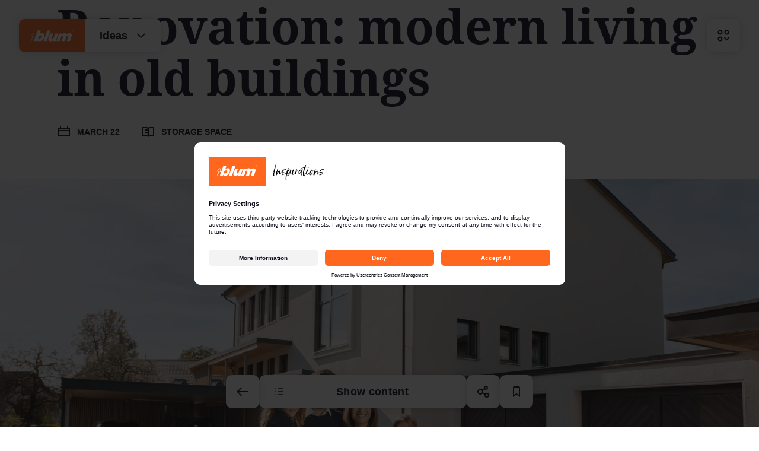

--- FILE ---
content_type: text/html; charset=utf-8
request_url: https://www.blum-inspirations.com/en-eu/ideas/renovation-modern-living-in-old-buildings
body_size: 94094
content:
<!DOCTYPE html><html lang="en-eu" class="__variable_87b229"><head><meta charSet="utf-8"/><meta name="viewport" content="width=device-width, initial-scale=1"/><link rel="preload" as="image" imageSrcSet="https://a.storyblok.com/f/199597/2480x1650/60841be61c/me25737691-blum-inspirations-ideas-renovation-modern-living-in-old-buildings-fymily-of-four-standing-in-front-of-their-house.jpg/m/640x0/filters:quality(80) 640w, https://a.storyblok.com/f/199597/2480x1650/60841be61c/me25737691-blum-inspirations-ideas-renovation-modern-living-in-old-buildings-fymily-of-four-standing-in-front-of-their-house.jpg/m/750x0/filters:quality(80) 750w, https://a.storyblok.com/f/199597/2480x1650/60841be61c/me25737691-blum-inspirations-ideas-renovation-modern-living-in-old-buildings-fymily-of-four-standing-in-front-of-their-house.jpg/m/828x0/filters:quality(80) 828w, https://a.storyblok.com/f/199597/2480x1650/60841be61c/me25737691-blum-inspirations-ideas-renovation-modern-living-in-old-buildings-fymily-of-four-standing-in-front-of-their-house.jpg/m/1080x0/filters:quality(80) 1080w, https://a.storyblok.com/f/199597/2480x1650/60841be61c/me25737691-blum-inspirations-ideas-renovation-modern-living-in-old-buildings-fymily-of-four-standing-in-front-of-their-house.jpg/m/1200x0/filters:quality(80) 1200w, https://a.storyblok.com/f/199597/2480x1650/60841be61c/me25737691-blum-inspirations-ideas-renovation-modern-living-in-old-buildings-fymily-of-four-standing-in-front-of-their-house.jpg/m/1920x0/filters:quality(80) 1920w, https://a.storyblok.com/f/199597/2480x1650/60841be61c/me25737691-blum-inspirations-ideas-renovation-modern-living-in-old-buildings-fymily-of-four-standing-in-front-of-their-house.jpg/m/2048x0/filters:quality(80) 2048w, https://a.storyblok.com/f/199597/2480x1650/60841be61c/me25737691-blum-inspirations-ideas-renovation-modern-living-in-old-buildings-fymily-of-four-standing-in-front-of-their-house.jpg/m/3840x0/filters:quality(80) 3840w" imageSizes="(max-width: 960px) 200vw, 100vw"/><link rel="stylesheet" href="/_next/static/css/4482cbe34bc3ee70.css" data-precedence="next"/><link rel="stylesheet" href="/_next/static/css/6ee9e8fb801c82ee.css" data-precedence="next"/><link rel="stylesheet" href="/_next/static/css/260a5f13cf5b7519.css" data-precedence="next"/><link rel="stylesheet" href="/_next/static/css/615f3432c24b9936.css" data-precedence="next"/><link rel="stylesheet" href="/_next/static/css/7f8fa4128fb5703a.css" data-precedence="next"/><link rel="stylesheet" href="/_next/static/css/b9b824dc7d987155.css" data-precedence="next"/><link rel="stylesheet" href="/_next/static/css/ce3a967ded114870.css" data-precedence="next"/><link rel="stylesheet" href="/_next/static/css/47b594f74c033fbd.css" data-precedence="next"/><link rel="preload" as="script" fetchPriority="low" href="/_next/static/chunks/webpack-e40e14cb84e35f11.js"/><script src="/_next/static/chunks/203ec9d0-deb9c19d9d0ab9e2.js" async=""></script><script src="/_next/static/chunks/3001-8e25a56038ce578c.js" async=""></script><script src="/_next/static/chunks/main-app-934258b28e573855.js" async=""></script><script src="/_next/static/chunks/50af9851-05493701addbf1b9.js" async=""></script><script src="/_next/static/chunks/1bba5070-e9234b4fa74a4ed0.js" async=""></script><script src="/_next/static/chunks/1256-01f7e0a20ea944ef.js" async=""></script><script src="/_next/static/chunks/2617-245f1c43613221b6.js" async=""></script><script src="/_next/static/chunks/7037-abacb95216a2ae96.js" async=""></script><script src="/_next/static/chunks/980-68dd2e04195c7abc.js" async=""></script><script src="/_next/static/chunks/9275-13763cd97ae937de.js" async=""></script><script src="/_next/static/chunks/2441-ddbccf731e389bf7.js" async=""></script><script src="/_next/static/chunks/6004-0740eec3bd49ab86.js" async=""></script><script src="/_next/static/chunks/app/%5Blocale%5D/%5B%5B...url%5D%5D/page-a2475ebdb11f89ec.js" async=""></script><script src="/_next/static/chunks/3189-847f2c85dffbf516.js" async=""></script><script src="/_next/static/chunks/1347-5c1f34a4da4ccabb.js" async=""></script><script src="/_next/static/chunks/app/%5Blocale%5D/layout-b0090b56b3acae55.js" async=""></script><script src="/_next/static/chunks/app/%5Blocale%5D/not-found-338b8d90ac305e61.js" async=""></script><link rel="preload" href="https://app.usercentrics.eu/browser-ui/latest/loader.js" as="script"/><meta name="next-size-adjust" content=""/><meta name="theme-color" media="(prefers-color-scheme: light)" content="#fff"/><meta name="theme-color" media="(prefers-color-scheme: dark)" content="#0a0a0c"/><title>Renovation: bringing new life to an old building | Blum Inspirations</title><meta name="description" content="From an embroidery works to a place to live. A family shows how they renovated their historic home. Find out more!"/><meta name="author" content="Julius Blum GmbH"/><link rel="manifest" href="/assets/site.webmanifest"/><meta name="keywords" content="renovation, kitchen, kitchen furniture, living room, bathroom, cloakroom, LEGRABOX, SERVO-DRIVE"/><meta name="publisher" content="Julius Blum GmbH"/><meta name="robots" content="index, follow"/><meta name="country" content="EU"/><meta name="language" content="en"/><meta name="unified-url" content="/ideas/renovation-modern-living-in-old-buildings"/><meta property="og:title" content="Renovation: bringing new life to an old building"/><meta property="og:description" content="From an embroidery works to a place to live. A family shows how they renovated their historic home. Find out more!"/><meta property="og:image" content="https://a.storyblok.com/f/199597/2480x1650/60841be61c/me25737691-blum-inspirations-ideas-renovation-modern-living-in-old-buildings-fymily-of-four-standing-in-front-of-their-house.jpg"/><meta property="og:image:width" content="2480"/><meta property="og:image:height" content="1650"/><meta name="twitter:card" content="summary_large_image"/><meta name="twitter:title" content="Renovation: bringing new life to an old building"/><meta name="twitter:description" content="From an embroidery works to a place to live. A family shows how they renovated their historic home. Find out more!"/><meta name="twitter:image" content="https://a.storyblok.com/f/199597/2480x1650/60841be61c/me25737691-blum-inspirations-ideas-renovation-modern-living-in-old-buildings-fymily-of-four-standing-in-front-of-their-house.jpg"/><meta name="twitter:image:width" content="2480"/><meta name="twitter:image:height" content="1650"/><link rel="icon" href="/favicon.ico" type="image/x-icon" sizes="48x48"/><link rel="icon" href="/icon1.png?ec14f3b060b1be17" type="image/png" sizes="16x16"/><link rel="icon" href="/icon2.png?3a215e2612e8048b" type="image/png" sizes="32x32"/><link rel="apple-touch-icon" href="/apple-icon.png?631b53969204da29" type="image/png" sizes="180x180"/><script src="/_next/static/chunks/polyfills-42372ed130431b0a.js" noModule=""></script></head><body class="blum-inspirations"><div hidden=""><!--$--><!--/$--></div><script>((a,b,c,d,e,f,g,h)=>{let i=document.documentElement,j=["light","dark"];function k(b){var c;(Array.isArray(a)?a:[a]).forEach(a=>{let c="class"===a,d=c&&f?e.map(a=>f[a]||a):e;c?(i.classList.remove(...d),i.classList.add(f&&f[b]?f[b]:b)):i.setAttribute(a,b)}),c=b,h&&j.includes(c)&&(i.style.colorScheme=c)}if(d)k(d);else try{let a=localStorage.getItem(b)||c,d=g&&"system"===a?window.matchMedia("(prefers-color-scheme: dark)").matches?"dark":"light":a;k(d)}catch(a){}})("data-theme","theme","system",null,["light","dark"],null,true,true)</script><style>
:root {
  --bprogress-color: var(--loading-bar);
  --bprogress-height: .4rem;
  --bprogress-spinner-size: 18px;
  --bprogress-spinner-animation-duration: 400ms;
  --bprogress-spinner-border-size: 2px;
  --bprogress-box-shadow: 0 0 10px var(--loading-bar), 0 0 5px var(--loading-bar);
  --bprogress-z-index: 99999;
  --bprogress-spinner-top: 15px;
  --bprogress-spinner-bottom: auto;
  --bprogress-spinner-right: 15px;
  --bprogress-spinner-left: auto;
}

.bprogress {
  width: 0;
  height: 0;
  pointer-events: none;
  z-index: var(--bprogress-z-index);
}

.bprogress .bar {
  background: var(--bprogress-color);
  position: fixed;
  z-index: var(--bprogress-z-index);
  top: 0;
  left: 0;
  width: 100%;
  height: var(--bprogress-height);
}

/* Fancy blur effect */
.bprogress .peg {
  display: block;
  position: absolute;
  right: 0;
  width: 100px;
  height: 100%;
  box-shadow: var(--bprogress-box-shadow);
  opacity: 1.0;
  transform: rotate(3deg) translate(0px, -4px);
}

/* Remove these to get rid of the spinner */
.bprogress .spinner {
  display: block;
  position: fixed;
  z-index: var(--bprogress-z-index);
  top: var(--bprogress-spinner-top);
  bottom: var(--bprogress-spinner-bottom);
  right: var(--bprogress-spinner-right);
  left: var(--bprogress-spinner-left);
}

.bprogress .spinner-icon {
  width: var(--bprogress-spinner-size);
  height: var(--bprogress-spinner-size);
  box-sizing: border-box;
  border: solid var(--bprogress-spinner-border-size) transparent;
  border-top-color: var(--bprogress-color);
  border-left-color: var(--bprogress-color);
  border-radius: 50%;
  -webkit-animation: bprogress-spinner var(--bprogress-spinner-animation-duration) linear infinite;
  animation: bprogress-spinner var(--bprogress-spinner-animation-duration) linear infinite;
}

.bprogress-custom-parent {
  overflow: hidden;
  position: relative;
}

.bprogress-custom-parent .bprogress .spinner,
.bprogress-custom-parent .bprogress .bar {
  position: absolute;
}

.bprogress .indeterminate {
  position: fixed;
  top: 0;
  left: 0;
  width: 100%;
  height: var(--bprogress-height);
  overflow: hidden;
}

.bprogress .indeterminate .inc,
.bprogress .indeterminate .dec {
  position: absolute;
  top: 0;
  height: 100%;
  background-color: var(--bprogress-color);
}

.bprogress .indeterminate .inc {
  animation: bprogress-indeterminate-increase 2s infinite;
}

.bprogress .indeterminate .dec {
  animation: bprogress-indeterminate-decrease 2s 0.5s infinite;
}

@-webkit-keyframes bprogress-spinner {
  0%   { -webkit-transform: rotate(0deg); transform: rotate(0deg); }
  100% { -webkit-transform: rotate(360deg); transform: rotate(360deg); }
}

@keyframes bprogress-spinner {
  0%   { transform: rotate(0deg); }
  100% { transform: rotate(360deg); }
}

@keyframes bprogress-indeterminate-increase {
  from { left: -5%; width: 5%; }
  to { left: 130%; width: 100%; }
}

@keyframes bprogress-indeterminate-decrease {
  from { left: -80%; width: 80%; }
  to { left: 110%; width: 10%; }
}
</style><!--$--><!--/$--><header><div class="WebsiteLayout_focus-switch__KpW0v" style="--focus-switch-width:0px"><div class="FocusSwitch_focus-switch__9s293"><a title="Home" class="FocusSwitch_logo-container__bipZ_" href="/en-eu"><div class="FocusSwitch_logo__SSexO"><svg xmlns="http://www.w3.org/2000/svg" fill="#fff" viewBox="0 0 160 80"><path fill="#ff671f" d="M0 0h160v80H0z"></path><path d="M57.373 54.091h8.419l9.796-27.599h-8.454zM91.055 54.087H99.4l4.358-12.152c1.743-2.929 5.229-2.267 4.584.3l-4.183 11.856h8.715l4.131-11.594c1.1-2.912 5.665-3.086 4.671.349l-3.887 11.246h8.419l4.706-13.338c1.569-4.533-3.974-10.6-13.508-3.923-1.133-3.051-5.839-4.969-12.114-.523l.418-1.813h-7.823l-6.833 19.6ZM131.065 26.847a2.066 2.066 0 0 1 2-1.5 2.092 2.092 0 1 1-2.109 2.092 1.7 1.7 0 0 1 .1-.593l-.244-.1a2.357 2.357 0 0 0 2.249 3.051 2.354 2.354 0 1 0-2.249-3.051l.244.1Z"></path><path d="M132.652 27.388h-.087v-.7h.976c.436.122.244.7-.087.7h-.8v.244h.575c.732.1.366.767.54.976h.244c-.192-.262.139-.785-.331-1.029a.6.6 0 0 0-.227-1.151h-1.135v2.162h.227v-.959h.1v-.244ZM82.5 34.473h-7.9l-4.647 13.041c-2.318 7.358 5.09 9.8 12.149 4.708l-.471 1.866h7.53L96.1 34.49h-8.054l-4.114 11.194c-.959 2.737-6.31 4.272-5.491.087l4.061-11.3ZM42.242 26.445H50.7l-3.137 9.066c10.423-6.189 15.652 2.232 11.068 10.723C52.787 58 41.858 55.213 41.37 51.9l-.906 2.179h-7.931Zm3.974 14.384A8.5 8.5 0 0 0 45 42.276c-1.569 2.267-1.656 4.655-.087 5.7 1.447.959 3.957-.017 5.525-1.953 1.656-2.057 1.917-5.108.314-6.155-1.36-.889-3.05-.436-4.532.959M29.865 42.917s.6-1.487 1.685-.712l1.545 1.295s.79.6.605-.546l-.923-7.942s-.168-1.254-1.032-.409l-5.529 5.592s-.761.721-.2.839l2.231-.019s1.569-.014.924 1.979l-3.86 11.1-.732.006 3.945-11.3s.269-1.136-.5-1.077l-2.143.036c-1.081-.008-1.126-1.176-.4-1.862l5.961-6.015a1.145 1.145 0 0 1 2.011.7c.225 1.794 1.017 8.726 1.017 8.726a.989.989 0 0 1-1.753.817l-1.194-.983s-.757-.813-1.079.236L26.7 54.085l-.715.006 3.876-11.175Z"></path></svg></div></a><button type="button" class="FocusSwitch_dropdown-button__DuXB0" title="Change area" id="radix-_R_15d9ivb_" aria-haspopup="menu" aria-expanded="false" data-state="closed"><span>Ideas</span><span class="icon FocusSwitch_dropdown-button-icon__UXNai"><svg xmlns="http://www.w3.org/2000/svg" viewBox="0 0 24 24"><path fill="none" stroke="currentColor" stroke-width="2" d="m4 8 8 7.5L20 8"></path></svg></span></button></div></div><div class="WebsiteLayout_tool-menu-button__qqBmb"><div role="menubar" tabindex="-1" data-orientation="horizontal" style="outline:none"><button type="button" role="menuitem" id="radix-_R_pd9ivbH1_" aria-haspopup="menu" aria-expanded="false" data-state="closed" aria-label="Open menu" title="Open menu" tabindex="-1" data-orientation="horizontal" data-radix-collection-item="" class="IconButton_icon-button__Hv2rZ ToolMenuTrigger_tool-menu-button__4g6KN IconButton_secondary__CcxqC"><span class="icon IconButton_icon__IfkcX"><svg xmlns="http://www.w3.org/2000/svg" width="24" height="24" fill="none"><path fill="currentColor" fill-rule="evenodd" d="M6.5 2.5a4 4 0 1 0 0 8 4 4 0 0 0 0-8m-2 4a2 2 0 1 1 4 0 2 2 0 0 1-4 0m2 7a4 4 0 1 0 0 8 4 4 0 0 0 0-8m-2 4a2 2 0 1 1 4 0 2 2 0 0 1-4 0m9-11a4 4 0 1 1 8 0 4 4 0 0 1-8 0m4-2a2 2 0 1 0 0 4 2 2 0 0 0 0-4m-4.707 11.207 4 4 .707.707.707-.707 4-4-1.414-1.414-3.293 3.293-3.293-3.293z" clip-rule="evenodd"></path></svg></span></button></div></div></header><main class="WebsiteLayout_content__vjCdx"><article class="ideas"><div class="BlockContainer_block-container__KX_iQ BlockContainer_is-ideas__IgJvd"><div class="IdeasStage_ideas-stage__LvP3Y" id="introduction"><div class="IdeasStage_stage-holder__PO4u3"><div class="IdeasStage_stage-header__0NIYz" style="opacity:0;transform:translateY(160px)"><h1 class="IdeasStage_headline__CO1_2">Renovation: modern living in old buildings</h1><span class="IdeasStage_tags___yzVB"><span class="icon IdeasStage_icon__3Db4f"><svg xmlns="http://www.w3.org/2000/svg" viewBox="0 0 24 24"><path fill="none" stroke="currentColor" stroke-width="2" d="M21 6v13H3V6zM6 6V3m12 3V3M3.5 10h17"></path></svg></span>March 22</span><span class="IdeasStage_tags___yzVB"><span class="icon IdeasStage_icon__3Db4f"><svg xmlns="http://www.w3.org/2000/svg" fill="none" viewBox="0 0 24 24"><path stroke="currentColor" stroke-width="2" d="M3 5h6a3 3 0 0 1 3 3v11l.127.254a.227.227 0 0 1-.377.246l-.35-.42A3 3 0 0 0 9.095 18H3z" clip-rule="evenodd"></path><path stroke="currentColor" stroke-width="2" d="M21 5h-6a3 3 0 0 0-3 3v11l-.127.254a.227.227 0 0 0 .377.246l.35-.42A3 3 0 0 1 14.905 18H21z" clip-rule="evenodd"></path><path stroke="currentColor" stroke-width="2" d="M6 13h2.82c.776 0 1.541.18 2.236.528L12 14M6 9h2.82a5 5 0 0 1 2.236.528L12 10"></path></svg></span>Storage space</span></div></div><div class="IdeasStageImage_is-initial__hfs1c IdeasStageImage_ideas-stage-image__p41ev"><div class="IdeasStageImage_image-animation-container__6RHn3"><div style="overflow:hidden;width:100%;height:100vh"><img alt="" width="2480" height="1650" decoding="async" data-nimg="1" class="IdeasStageImage_image__Ebggi" style="color:transparent;transform:scale(1.65)" sizes="(max-width: 960px) 200vw, 100vw" srcSet="https://a.storyblok.com/f/199597/2480x1650/60841be61c/me25737691-blum-inspirations-ideas-renovation-modern-living-in-old-buildings-fymily-of-four-standing-in-front-of-their-house.jpg/m/640x0/filters:quality(80) 640w, https://a.storyblok.com/f/199597/2480x1650/60841be61c/me25737691-blum-inspirations-ideas-renovation-modern-living-in-old-buildings-fymily-of-four-standing-in-front-of-their-house.jpg/m/750x0/filters:quality(80) 750w, https://a.storyblok.com/f/199597/2480x1650/60841be61c/me25737691-blum-inspirations-ideas-renovation-modern-living-in-old-buildings-fymily-of-four-standing-in-front-of-their-house.jpg/m/828x0/filters:quality(80) 828w, https://a.storyblok.com/f/199597/2480x1650/60841be61c/me25737691-blum-inspirations-ideas-renovation-modern-living-in-old-buildings-fymily-of-four-standing-in-front-of-their-house.jpg/m/1080x0/filters:quality(80) 1080w, https://a.storyblok.com/f/199597/2480x1650/60841be61c/me25737691-blum-inspirations-ideas-renovation-modern-living-in-old-buildings-fymily-of-four-standing-in-front-of-their-house.jpg/m/1200x0/filters:quality(80) 1200w, https://a.storyblok.com/f/199597/2480x1650/60841be61c/me25737691-blum-inspirations-ideas-renovation-modern-living-in-old-buildings-fymily-of-four-standing-in-front-of-their-house.jpg/m/1920x0/filters:quality(80) 1920w, https://a.storyblok.com/f/199597/2480x1650/60841be61c/me25737691-blum-inspirations-ideas-renovation-modern-living-in-old-buildings-fymily-of-four-standing-in-front-of-their-house.jpg/m/2048x0/filters:quality(80) 2048w, https://a.storyblok.com/f/199597/2480x1650/60841be61c/me25737691-blum-inspirations-ideas-renovation-modern-living-in-old-buildings-fymily-of-four-standing-in-front-of-their-house.jpg/m/3840x0/filters:quality(80) 3840w" src="https://a.storyblok.com/f/199597/2480x1650/60841be61c/me25737691-blum-inspirations-ideas-renovation-modern-living-in-old-buildings-fymily-of-four-standing-in-front-of-their-house.jpg/m/3840x0/filters:quality(80)"/></div></div></div><div class="IdeasStage_stage-holder__PO4u3"><div class="IdeasStage_text__hbBKe" style="opacity:0;transform:translateY(80px)">A former embroidery works in the town of Lustenau, Austria has been given a completely new look, without losing its original features. The new generation wanted to retain the building&amp;apos;s character while integrating state-of-the-art solutions.</div></div></div><div class="TextBlock_text-block__3OZc5 TextBlock_ideas__FztAQ" id="a-home-steeped-in-family-history"><div class="TextBlock_text-block-content__g75Jy" style="opacity:0;transform:translateY(80px)"><div class="RichText_richtext__AWrp2 RichText_text-block__K1whj RichText_ideas__Zyl_j"><h2 class="Headline_headline___F00f Headline_h2__uYgOm"><b>A home steeped in family history</b></h2><p class="Text_text__XKNES">&quot;My grandfather ran the company, and then my parents. Up until two years ago, high-quality embroidery materials were still being traded from here,&quot; says 36-year-old Mathias Wölfl proudly. He lives in the former embroidery works together with his wife Anja and their daughters. &quot;We have left the rooms as they were as far as possible. Just one wall had to be removed.&quot; The furniture that was used here had to suit the generous ceiling height of 2.80 m, which in turn allowed the young family to express their creativity with the help of their cabinet maker.</p></div></div></div><div class="MediaIdeasBlock_media-ideas-block__67exT"><div class="MediaIdeasBlock_image-grid-holder__3Ns0H MediaIdeasBlock_ar-16-9__ui3vw"><div class="MediaIdeasBlock_image-grid__Z9gy1"><div class="MediaIdeasBlock_image-holder__DM559"><img alt="" loading="lazy" width="1880" height="1265" decoding="async" data-nimg="1" class="MediaIdeasBlock_image__oKzLw" style="color:transparent;transform:scale(1.65)" sizes="100vw" srcSet="https://a.storyblok.com/f/199597/1880x1265/f13c527bba/me25737660-blum-inspirations-ideas-renovation-modern-living-in-old-buildings-black-and-white-photo-of-and-old-building.jpg/m/640x0/filters:quality(80) 640w, https://a.storyblok.com/f/199597/1880x1265/f13c527bba/me25737660-blum-inspirations-ideas-renovation-modern-living-in-old-buildings-black-and-white-photo-of-and-old-building.jpg/m/750x0/filters:quality(80) 750w, https://a.storyblok.com/f/199597/1880x1265/f13c527bba/me25737660-blum-inspirations-ideas-renovation-modern-living-in-old-buildings-black-and-white-photo-of-and-old-building.jpg/m/828x0/filters:quality(80) 828w, https://a.storyblok.com/f/199597/1880x1265/f13c527bba/me25737660-blum-inspirations-ideas-renovation-modern-living-in-old-buildings-black-and-white-photo-of-and-old-building.jpg/m/1080x0/filters:quality(80) 1080w, https://a.storyblok.com/f/199597/1880x1265/f13c527bba/me25737660-blum-inspirations-ideas-renovation-modern-living-in-old-buildings-black-and-white-photo-of-and-old-building.jpg/m/1200x0/filters:quality(80) 1200w, https://a.storyblok.com/f/199597/1880x1265/f13c527bba/me25737660-blum-inspirations-ideas-renovation-modern-living-in-old-buildings-black-and-white-photo-of-and-old-building.jpg/m/1920x0/filters:quality(80) 1920w, https://a.storyblok.com/f/199597/1880x1265/f13c527bba/me25737660-blum-inspirations-ideas-renovation-modern-living-in-old-buildings-black-and-white-photo-of-and-old-building.jpg/m/2048x0/filters:quality(80) 2048w, https://a.storyblok.com/f/199597/1880x1265/f13c527bba/me25737660-blum-inspirations-ideas-renovation-modern-living-in-old-buildings-black-and-white-photo-of-and-old-building.jpg/m/3840x0/filters:quality(80) 3840w" src="https://a.storyblok.com/f/199597/1880x1265/f13c527bba/me25737660-blum-inspirations-ideas-renovation-modern-living-in-old-buildings-black-and-white-photo-of-and-old-building.jpg/m/3840x0/filters:quality(80)"/></div></div></div><div class="MediaIdeasBlock_caption-grid__aqwfW"><div class="MediaIdeasBlock_caption-holder__JHPbm"><p class="MediaIdeasBlock_caption__WdyB5">High-quality embroidery materials were traded here from 1946 to 2020.</p></div></div></div><div class="TextBlock_text-block__3OZc5 TextBlock_ideas__FztAQ" id="hidden-storage-space-in-the-entrance-area"><div class="TextBlock_text-block-content__g75Jy" style="opacity:0;transform:translateY(80px)"><div class="RichText_richtext__AWrp2 RichText_text-block__K1whj RichText_ideas__Zyl_j"><h2 class="Headline_headline___F00f Headline_h2__uYgOm"><b>Hidden storage space in the entrance area</b></h2><p class="Text_text__XKNES">As you enter the newly tiled stairwell, where employees used to clock in and out, the high-ceilinged rooms still exude a sense of nostalgia. Perhaps it comes from the old sewing machine tables, which now serve as a decorative element and provide a homely welcome. Just around the corner, a cloakroom awaits with ceiling-high, gleaming white fronts and <button type="button" class="TextHighlightLink_link__Ea29i" title="Show more info">LEGRABOX inner pull-outs</button> behind. &quot;We tailored the inside of the cabinet to suit the items we want to store there,&quot; explains Anja, adding: &quot;Next to the cloakroom, we have a cupboard for cleaning supplies and shoes and a large cupboard for food, instead of a pantry.&quot;</p></div></div></div><div class="MediaSliderIdeasBlock_media-slider-ideas-block__D67XK" style="opacity:0;transform:translateY(80px)"><div class="MediaSliderIdeasBlock_media-slider-holder__tZrOL"><div class="MediaSliderIdeasBlock_media-slider-content__Qp_7t"><div class="MediaSliderIdeasBlock_cursor-container__eUKrH"><div style="position:fixed;pointer-events:none;top:0;left:0;z-index:10;display:none;transform:none"><span class="MediaSliderIdeasBlock_cursor__URuxx" style="display:none"><span class="icon MediaSliderIdeasBlock_icon__apm5H"><svg xmlns="http://www.w3.org/2000/svg" fill="none" viewBox="0 0 40 40"><path fill="currentColor" fill-rule="evenodd" d="m7.293 13.293-6 6-.707.708.707.707 6 6 1.414-1.414L4.413 21H38v-2H4.415l4.292-4.293z" clip-rule="evenodd"></path></svg></span></span><span class="MediaSliderIdeasBlock_cursor__URuxx" style="display:none"><span class="icon MediaSliderIdeasBlock_icon__apm5H"><svg xmlns="http://www.w3.org/2000/svg" fill="none" viewBox="0 0 40 40"><path fill="currentColor" fill-rule="evenodd" d="m35.586 19-4.293-4.293 1.414-1.414 6 6 .707.706-.707.707-6 6-1.414-1.414L35.585 21H2v-2z" clip-rule="evenodd"></path></svg></span></span><span class="MediaSliderIdeasBlock_cursor__URuxx" style="display:none"><span class="icon MediaSliderIdeasBlock_icon__apm5H"><svg xmlns="http://www.w3.org/2000/svg" width="24" height="24" fill="none" viewBox="0 0 24 24"><path stroke="currentColor" stroke-width="2" d="M7 5v14l11.2-7z" clip-rule="evenodd"></path></svg></span></span></div><button class="MediaSliderIdeasBlock_clickable-area__AL4EX MediaSliderIdeasBlock_clickable-area-left___D9Qy" type="button" aria-disabled="true"></button><button class="MediaSliderIdeasBlock_clickable-area__AL4EX MediaSliderIdeasBlock_clickable-area-right__6Q6p7" type="button" aria-disabled="true"></button></div><div class="MediaSliderIdeasBlockItem_media-slider-ideas-block-item__FBsYf slide"><div><div class="MediaSliderIdeasBlockItem_image-container__RXsbZ"><img alt="" loading="lazy" width="2480" height="1654" decoding="async" data-nimg="1" class="MediaSliderIdeasBlockItem_image__gBG9w" style="color:transparent" srcSet="https://a.storyblok.com/f/199597/2480x1654/85017d6db0/me25737683-blum-inspirations-ideas-renovation-modern-living-in-old-buildings-cloakroom-with-large-white-cupboards-and-wooden-staircase.jpg/m/3840x0/filters:quality(80) 1x" src="https://a.storyblok.com/f/199597/2480x1654/85017d6db0/me25737683-blum-inspirations-ideas-renovation-modern-living-in-old-buildings-cloakroom-with-large-white-cupboards-and-wooden-staircase.jpg/m/3840x0/filters:quality(80)"/></div><p class="MediaSliderIdeasBlockItem_caption__ZbJ_x">The white cupboards in the cloakroom extend up the ceiling, so Anja and Mathias can make full use of the space.</p></div></div><div class="MediaSliderIdeasBlockItem_media-slider-ideas-block-item__FBsYf slide"><div><div class="MediaSliderIdeasBlockItem_image-container__RXsbZ"><img alt="" loading="lazy" width="2480" height="1654" decoding="async" data-nimg="1" class="MediaSliderIdeasBlockItem_image__gBG9w" style="color:transparent" srcSet="https://a.storyblok.com/f/199597/2480x1654/43d9d0452a/me25737680-blum-inspirations-ideas-renovation-modern-living-in-old-buildings-old-sewing-machine-table-with-flower-pot-on-top.jpg/m/3840x0/filters:quality(80) 1x" src="https://a.storyblok.com/f/199597/2480x1654/43d9d0452a/me25737680-blum-inspirations-ideas-renovation-modern-living-in-old-buildings-old-sewing-machine-table-with-flower-pot-on-top.jpg/m/3840x0/filters:quality(80)"/></div><p class="MediaSliderIdeasBlockItem_caption__ZbJ_x">The spirit of the embroidery works lives on in the old sewing machine tables that serve as decorative elements in the entrance area.</p></div></div><div class="MediaSliderIdeasBlockItem_media-slider-ideas-block-item__FBsYf slide"><div><div class="MediaSliderIdeasBlockItem_image-container__RXsbZ"><img alt="" loading="lazy" width="2480" height="1527" decoding="async" data-nimg="1" class="MediaSliderIdeasBlockItem_image__gBG9w" style="color:transparent" srcSet="https://a.storyblok.com/f/199597/2480x1527/d571aa5cd3/me25737677-blum-inspirations-ideas-renovation-modern-living-in-old-buildings-lace-fabrics-in-different-colors.jpg/m/3840x0/filters:quality(80) 1x" src="https://a.storyblok.com/f/199597/2480x1527/d571aa5cd3/me25737677-blum-inspirations-ideas-renovation-modern-living-in-old-buildings-lace-fabrics-in-different-colors.jpg/m/3840x0/filters:quality(80)"/></div><p class="MediaSliderIdeasBlockItem_caption__ZbJ_x">Fine embroidery that is still used in the home bears witness to the building&amp;apos;s history</p></div></div></div></div></div><div class="QuoteBlock_quote-block__ltpRD QuoteBlock_ideas__fzpo1"><div class="QuoteBlock_quote-holder__BYXpV" style="opacity:0;transform:translateY(80px)"><span class="icon QuoteBlock_quote-icon__1xPlb"><svg xmlns="http://www.w3.org/2000/svg" fill="none" viewBox="0 0 36 44"><path fill="currentColor" fill-rule="evenodd" d="M20.734 28.726H34.01V15.45h-6.425q.095-3.923 1.795-6.284 1.749-2.363 5.717-3.685L32.5 0q-4.252 1.512-6.993 4.158-2.74 2.646-3.78 6-.991 3.308-.992 9.071zm-6.371-13.499H1.087v13.276h6.378q-.048 3.922-1.795 6.284Q3.969 37.149 0 38.472L2.599 44q4.205-1.512 6.945-4.158 2.787-2.693 3.78-6 1.039-3.308 1.039-9.071z" clip-rule="evenodd"></path></svg></span><span class="QuoteBlock_quote__TS8kE">&amp;quot;None of the walls are straight here; we needed custom solutions from the cabinet maker. After careful thought, our cabinets were tailored to perfectly match our needs.&amp;quot;</span></div></div><div class="TextBlock_text-block__3OZc5 TextBlock_ideas__FztAQ" id="kitchen-framed-by-a-steel-beam-and-clay-wall"><div class="TextBlock_text-block-content__g75Jy" style="opacity:0;transform:translateY(80px)"><div class="RichText_richtext__AWrp2 RichText_text-block__K1whj RichText_ideas__Zyl_j"><h2 class="Headline_headline___F00f Headline_h2__uYgOm"><b>Kitchen framed by a steel beam and clay wall</b></h2><p class="Text_text__XKNES">A black painted steel beam spans the new kitchen and dining area, in place of the old wall from the former storage room for embroidery goods<span>.</span> &quot;We wanted to keep the beam exposed no matter what. We like the industrial charm, the combination of simple furniture with a lot of wood and timeless white,&quot; explains material merchant Mathias. <span>An earthy clay plaster wall provides a homely atmosphere. </span></p><p class="Text_text__XKNES"><span>The couple have equipped the kitchen furniture with the </span><button type="button" class="TextHighlightLink_link__Ea29i" title="Show more info"><span>electrical opening support system SERVO-DRIVE</span></button><span> throughout. &quot;The children got used to this in no time at all,&quot; reveals Anja, and continues: &quot;It makes things so much easier when cooking or setting the table. I can&#x27;t imagine being without this function now.&quot;</span></p></div></div></div><div class="MediaSliderIdeasBlock_media-slider-ideas-block__D67XK" style="opacity:0;transform:translateY(80px)"><div class="MediaSliderIdeasBlock_media-slider-holder__tZrOL"><div class="MediaSliderIdeasBlock_media-slider-content__Qp_7t"><div class="MediaSliderIdeasBlock_cursor-container__eUKrH"><div style="position:fixed;pointer-events:none;top:0;left:0;z-index:10;display:none;transform:none"><span class="MediaSliderIdeasBlock_cursor__URuxx" style="display:none"><span class="icon MediaSliderIdeasBlock_icon__apm5H"><svg xmlns="http://www.w3.org/2000/svg" fill="none" viewBox="0 0 40 40"><path fill="currentColor" fill-rule="evenodd" d="m7.293 13.293-6 6-.707.708.707.707 6 6 1.414-1.414L4.413 21H38v-2H4.415l4.292-4.293z" clip-rule="evenodd"></path></svg></span></span><span class="MediaSliderIdeasBlock_cursor__URuxx" style="display:none"><span class="icon MediaSliderIdeasBlock_icon__apm5H"><svg xmlns="http://www.w3.org/2000/svg" fill="none" viewBox="0 0 40 40"><path fill="currentColor" fill-rule="evenodd" d="m35.586 19-4.293-4.293 1.414-1.414 6 6 .707.706-.707.707-6 6-1.414-1.414L35.585 21H2v-2z" clip-rule="evenodd"></path></svg></span></span><span class="MediaSliderIdeasBlock_cursor__URuxx" style="display:none"><span class="icon MediaSliderIdeasBlock_icon__apm5H"><svg xmlns="http://www.w3.org/2000/svg" width="24" height="24" fill="none" viewBox="0 0 24 24"><path stroke="currentColor" stroke-width="2" d="M7 5v14l11.2-7z" clip-rule="evenodd"></path></svg></span></span></div><button class="MediaSliderIdeasBlock_clickable-area__AL4EX MediaSliderIdeasBlock_clickable-area-left___D9Qy" type="button" aria-disabled="true"></button><button class="MediaSliderIdeasBlock_clickable-area__AL4EX MediaSliderIdeasBlock_clickable-area-right__6Q6p7" type="button" aria-disabled="true"></button></div><div class="MediaSliderIdeasBlockItem_media-slider-ideas-block-item__FBsYf slide"><div><div class="MediaSliderIdeasBlockItem_image-container__RXsbZ"><img alt="" loading="lazy" width="2480" height="1654" decoding="async" data-nimg="1" class="MediaSliderIdeasBlockItem_image__gBG9w" style="color:transparent" srcSet="https://a.storyblok.com/f/199597/2480x1654/ae9d3e4f85/me25737690-blum-inspirations-ideas-renovation-modern-living-in-old-buildings-kitchen-with-white-fronts-kitchen-island-with-wooden-fronts-large-black-steel-beam-on-ceiling.jpg/m/3840x0/filters:quality(80) 1x" src="https://a.storyblok.com/f/199597/2480x1654/ae9d3e4f85/me25737690-blum-inspirations-ideas-renovation-modern-living-in-old-buildings-kitchen-with-white-fronts-kitchen-island-with-wooden-fronts-large-black-steel-beam-on-ceiling.jpg/m/3840x0/filters:quality(80)"/></div><p class="MediaSliderIdeasBlockItem_caption__ZbJ_x">The kitchen combines modern and traditional elements, featuring both handle-less furniture with electrical opening support systems as well as clay walls and an industrial steel beam.</p></div></div><div class="MediaSliderIdeasBlockItem_media-slider-ideas-block-item__FBsYf slide"><div><div class="MediaSliderIdeasBlockItem_image-container__RXsbZ"><img alt="" loading="lazy" width="2480" height="1654" decoding="async" data-nimg="1" class="MediaSliderIdeasBlockItem_image__gBG9w" style="color:transparent" srcSet="https://a.storyblok.com/f/199597/2480x1654/aa5d62befd/me25737694-blum-inspirations-ideas-renovation-modern-living-old-buildings-woman-with-two-children-baking-in-kitchen.jpg/m/3840x0/filters:quality(80) 1x" src="https://a.storyblok.com/f/199597/2480x1654/aa5d62befd/me25737694-blum-inspirations-ideas-renovation-modern-living-old-buildings-woman-with-two-children-baking-in-kitchen.jpg/m/3840x0/filters:quality(80)"/></div><p class="MediaSliderIdeasBlockItem_caption__ZbJ_x">The children got used to the <span class="ProductName_product-name__gN2SJ">SERVO-DRIVE</span> opening support system in no time, and this makes it much easier for them to help out with the cooking.</p></div></div></div></div></div><div class="QuickLinksBlock_quick-links-block__Uc5mL QuickLinksBlock_ideas___hPmH"><div class="QuickLinksBlock_quick-links-content__H0Biz" style="opacity:0;transform:translateY(80px)"><h4 class="QuickLinksBlock_headline__WroIz">More inspiration for your kitchen renovation:</h4><div class="QuickLinksBlock_quick-link-item-container__n9ZhD"><a title="Turning old into new: kitchen renovations made easy" class="QuickLink_quick-link__6Y6_y" href="/en-eu/ideas/turning-old-into-new-kitchen-renovations-made-easy"><img alt="" loading="lazy" width="2480" height="1616" decoding="async" data-nimg="1" class="QuickLink_image__Y7kyc" style="color:transparent" sizes="160px" srcSet="https://a.storyblok.com/f/199597/2480x1616/a9064f8240/me109776-blum-inspirations-ideas-housekeeping-in-small-man-in-kitchen-storage-space.jpg/m/16x0/filters:quality(80) 16w, https://a.storyblok.com/f/199597/2480x1616/a9064f8240/me109776-blum-inspirations-ideas-housekeeping-in-small-man-in-kitchen-storage-space.jpg/m/32x0/filters:quality(80) 32w, https://a.storyblok.com/f/199597/2480x1616/a9064f8240/me109776-blum-inspirations-ideas-housekeeping-in-small-man-in-kitchen-storage-space.jpg/m/48x0/filters:quality(80) 48w, https://a.storyblok.com/f/199597/2480x1616/a9064f8240/me109776-blum-inspirations-ideas-housekeeping-in-small-man-in-kitchen-storage-space.jpg/m/64x0/filters:quality(80) 64w, https://a.storyblok.com/f/199597/2480x1616/a9064f8240/me109776-blum-inspirations-ideas-housekeeping-in-small-man-in-kitchen-storage-space.jpg/m/96x0/filters:quality(80) 96w, https://a.storyblok.com/f/199597/2480x1616/a9064f8240/me109776-blum-inspirations-ideas-housekeeping-in-small-man-in-kitchen-storage-space.jpg/m/128x0/filters:quality(80) 128w, https://a.storyblok.com/f/199597/2480x1616/a9064f8240/me109776-blum-inspirations-ideas-housekeeping-in-small-man-in-kitchen-storage-space.jpg/m/256x0/filters:quality(80) 256w, https://a.storyblok.com/f/199597/2480x1616/a9064f8240/me109776-blum-inspirations-ideas-housekeeping-in-small-man-in-kitchen-storage-space.jpg/m/384x0/filters:quality(80) 384w, https://a.storyblok.com/f/199597/2480x1616/a9064f8240/me109776-blum-inspirations-ideas-housekeeping-in-small-man-in-kitchen-storage-space.jpg/m/640x0/filters:quality(80) 640w, https://a.storyblok.com/f/199597/2480x1616/a9064f8240/me109776-blum-inspirations-ideas-housekeeping-in-small-man-in-kitchen-storage-space.jpg/m/750x0/filters:quality(80) 750w, https://a.storyblok.com/f/199597/2480x1616/a9064f8240/me109776-blum-inspirations-ideas-housekeeping-in-small-man-in-kitchen-storage-space.jpg/m/828x0/filters:quality(80) 828w, https://a.storyblok.com/f/199597/2480x1616/a9064f8240/me109776-blum-inspirations-ideas-housekeeping-in-small-man-in-kitchen-storage-space.jpg/m/1080x0/filters:quality(80) 1080w, https://a.storyblok.com/f/199597/2480x1616/a9064f8240/me109776-blum-inspirations-ideas-housekeeping-in-small-man-in-kitchen-storage-space.jpg/m/1200x0/filters:quality(80) 1200w, https://a.storyblok.com/f/199597/2480x1616/a9064f8240/me109776-blum-inspirations-ideas-housekeeping-in-small-man-in-kitchen-storage-space.jpg/m/1920x0/filters:quality(80) 1920w, https://a.storyblok.com/f/199597/2480x1616/a9064f8240/me109776-blum-inspirations-ideas-housekeeping-in-small-man-in-kitchen-storage-space.jpg/m/2048x0/filters:quality(80) 2048w, https://a.storyblok.com/f/199597/2480x1616/a9064f8240/me109776-blum-inspirations-ideas-housekeeping-in-small-man-in-kitchen-storage-space.jpg/m/3840x0/filters:quality(80) 3840w" src="https://a.storyblok.com/f/199597/2480x1616/a9064f8240/me109776-blum-inspirations-ideas-housekeeping-in-small-man-in-kitchen-storage-space.jpg/m/3840x0/filters:quality(80)"/><div class="QuickLink_quicklink-text__EUurb"><span class="QuickLink_title__DmSsA">Turning old into new: kitchen renovations made easy</span><span class="QuickLink_subline___6txJ">View this article</span></div></a><a title="Five problem areas in the kitchen – solved!" class="QuickLink_quick-link__6Y6_y" href="/en-eu/ideas/five-problem-areas-in-the-kitchen-solved"><img alt="Eine Frau mit blonden Haaren, einem schwarzen T-Shirt und einer Jeanshose kniet sich vor einem Vorratsschrank nieder und räumt ihre Vorräte aus" loading="lazy" width="3840" height="2160" decoding="async" data-nimg="1" class="QuickLink_image__Y7kyc" style="color:transparent" sizes="160px" srcSet="https://a.storyblok.com/f/199597/3840x2160/28ebadd8d4/me8788811_all_src.jpg/m/16x0/filters:quality(80) 16w, https://a.storyblok.com/f/199597/3840x2160/28ebadd8d4/me8788811_all_src.jpg/m/32x0/filters:quality(80) 32w, https://a.storyblok.com/f/199597/3840x2160/28ebadd8d4/me8788811_all_src.jpg/m/48x0/filters:quality(80) 48w, https://a.storyblok.com/f/199597/3840x2160/28ebadd8d4/me8788811_all_src.jpg/m/64x0/filters:quality(80) 64w, https://a.storyblok.com/f/199597/3840x2160/28ebadd8d4/me8788811_all_src.jpg/m/96x0/filters:quality(80) 96w, https://a.storyblok.com/f/199597/3840x2160/28ebadd8d4/me8788811_all_src.jpg/m/128x0/filters:quality(80) 128w, https://a.storyblok.com/f/199597/3840x2160/28ebadd8d4/me8788811_all_src.jpg/m/256x0/filters:quality(80) 256w, https://a.storyblok.com/f/199597/3840x2160/28ebadd8d4/me8788811_all_src.jpg/m/384x0/filters:quality(80) 384w, https://a.storyblok.com/f/199597/3840x2160/28ebadd8d4/me8788811_all_src.jpg/m/640x0/filters:quality(80) 640w, https://a.storyblok.com/f/199597/3840x2160/28ebadd8d4/me8788811_all_src.jpg/m/750x0/filters:quality(80) 750w, https://a.storyblok.com/f/199597/3840x2160/28ebadd8d4/me8788811_all_src.jpg/m/828x0/filters:quality(80) 828w, https://a.storyblok.com/f/199597/3840x2160/28ebadd8d4/me8788811_all_src.jpg/m/1080x0/filters:quality(80) 1080w, https://a.storyblok.com/f/199597/3840x2160/28ebadd8d4/me8788811_all_src.jpg/m/1200x0/filters:quality(80) 1200w, https://a.storyblok.com/f/199597/3840x2160/28ebadd8d4/me8788811_all_src.jpg/m/1920x0/filters:quality(80) 1920w, https://a.storyblok.com/f/199597/3840x2160/28ebadd8d4/me8788811_all_src.jpg/m/2048x0/filters:quality(80) 2048w, https://a.storyblok.com/f/199597/3840x2160/28ebadd8d4/me8788811_all_src.jpg/m/3840x0/filters:quality(80) 3840w" src="https://a.storyblok.com/f/199597/3840x2160/28ebadd8d4/me8788811_all_src.jpg/m/3840x0/filters:quality(80)"/><div class="QuickLink_quicklink-text__EUurb"><span class="QuickLink_title__DmSsA">Five problem areas in the kitchen – solved!</span><span class="QuickLink_subline___6txJ">View this article</span></div></a></div></div></div><div class="TextBlock_text-block__3OZc5 TextBlock_ideas__FztAQ" id="central-washing-station-with-screen"><div class="TextBlock_text-block-content__g75Jy" style="opacity:0;transform:translateY(80px)"><div class="RichText_richtext__AWrp2 RichText_text-block__K1whj RichText_ideas__Zyl_j"><h2 class="Headline_headline___F00f Headline_h2__uYgOm"><b>Central washing station with screen</b></h2><p class="Text_text__XKNES">The first floor also features well-thought-out solutions. &quot;Our new bathroom is intended as a place of relaxation,&quot; explains the mother-of-two and adds: &quot;I didn&#x27;t want to have the rumble of the washing machine next to me ever again when trying to enjoy a relaxing bath.&quot; However, with two small children, there&#x27;s a relatively large amount of washing. &quot;I didn&#x27;t want to have to go down into the cellar either. The recess in the hallway seemed an obvious solution,&quot; she explains. The clever cabinet maker had a practical solution ready. </p></div></div></div><div class="MediaComparisonBlock_media-comparison-block__FBwet"><div class="MediaComparisonBlock_media-comparison-block-container__uREMX"><button class="MediaComparisonBlock_media-comparison-item-container__L9OdY" type="button"><div class="MediaComparisonBlock_image-container__863ok"><img alt="" loading="lazy" decoding="async" data-nimg="fill" class="MediaComparisonBlock_image__CHWWP" style="position:absolute;height:100%;width:100%;left:0;top:0;right:0;bottom:0;color:transparent;transform:scale(1.65)" sizes="100vw" srcSet="https://a.storyblok.com/f/199597/2480x1654/1e2ac3ef71/me25737674-blum-inspirations-ideas-renovation-modern-living-in-old-buildings-washing-machine-and-tumble-dryer-are-stored-in-cupboard-in-niche.jpg/m/640x0/filters:quality(80) 640w, https://a.storyblok.com/f/199597/2480x1654/1e2ac3ef71/me25737674-blum-inspirations-ideas-renovation-modern-living-in-old-buildings-washing-machine-and-tumble-dryer-are-stored-in-cupboard-in-niche.jpg/m/750x0/filters:quality(80) 750w, https://a.storyblok.com/f/199597/2480x1654/1e2ac3ef71/me25737674-blum-inspirations-ideas-renovation-modern-living-in-old-buildings-washing-machine-and-tumble-dryer-are-stored-in-cupboard-in-niche.jpg/m/828x0/filters:quality(80) 828w, https://a.storyblok.com/f/199597/2480x1654/1e2ac3ef71/me25737674-blum-inspirations-ideas-renovation-modern-living-in-old-buildings-washing-machine-and-tumble-dryer-are-stored-in-cupboard-in-niche.jpg/m/1080x0/filters:quality(80) 1080w, https://a.storyblok.com/f/199597/2480x1654/1e2ac3ef71/me25737674-blum-inspirations-ideas-renovation-modern-living-in-old-buildings-washing-machine-and-tumble-dryer-are-stored-in-cupboard-in-niche.jpg/m/1200x0/filters:quality(80) 1200w, https://a.storyblok.com/f/199597/2480x1654/1e2ac3ef71/me25737674-blum-inspirations-ideas-renovation-modern-living-in-old-buildings-washing-machine-and-tumble-dryer-are-stored-in-cupboard-in-niche.jpg/m/1920x0/filters:quality(80) 1920w, https://a.storyblok.com/f/199597/2480x1654/1e2ac3ef71/me25737674-blum-inspirations-ideas-renovation-modern-living-in-old-buildings-washing-machine-and-tumble-dryer-are-stored-in-cupboard-in-niche.jpg/m/2048x0/filters:quality(80) 2048w, https://a.storyblok.com/f/199597/2480x1654/1e2ac3ef71/me25737674-blum-inspirations-ideas-renovation-modern-living-in-old-buildings-washing-machine-and-tumble-dryer-are-stored-in-cupboard-in-niche.jpg/m/3840x0/filters:quality(80) 3840w" src="https://a.storyblok.com/f/199597/2480x1654/1e2ac3ef71/me25737674-blum-inspirations-ideas-renovation-modern-living-in-old-buildings-washing-machine-and-tumble-dryer-are-stored-in-cupboard-in-niche.jpg/m/3840x0/filters:quality(80)"/><img alt="" loading="lazy" decoding="async" data-nimg="fill" class="MediaComparisonBlock_image__CHWWP" style="position:absolute;height:100%;width:100%;left:0;top:0;right:0;bottom:0;color:transparent;opacity:0;display:none" sizes="100vw" srcSet="https://a.storyblok.com/f/199597/2480x1654/ecf093281d/me25737664-blum-inspirations-ideas-renovation-modern-living-in-old-buildings-closed-cupboard-and-closed-shelf-in-niche.jpg/m/640x0/filters:quality(80) 640w, https://a.storyblok.com/f/199597/2480x1654/ecf093281d/me25737664-blum-inspirations-ideas-renovation-modern-living-in-old-buildings-closed-cupboard-and-closed-shelf-in-niche.jpg/m/750x0/filters:quality(80) 750w, https://a.storyblok.com/f/199597/2480x1654/ecf093281d/me25737664-blum-inspirations-ideas-renovation-modern-living-in-old-buildings-closed-cupboard-and-closed-shelf-in-niche.jpg/m/828x0/filters:quality(80) 828w, https://a.storyblok.com/f/199597/2480x1654/ecf093281d/me25737664-blum-inspirations-ideas-renovation-modern-living-in-old-buildings-closed-cupboard-and-closed-shelf-in-niche.jpg/m/1080x0/filters:quality(80) 1080w, https://a.storyblok.com/f/199597/2480x1654/ecf093281d/me25737664-blum-inspirations-ideas-renovation-modern-living-in-old-buildings-closed-cupboard-and-closed-shelf-in-niche.jpg/m/1200x0/filters:quality(80) 1200w, https://a.storyblok.com/f/199597/2480x1654/ecf093281d/me25737664-blum-inspirations-ideas-renovation-modern-living-in-old-buildings-closed-cupboard-and-closed-shelf-in-niche.jpg/m/1920x0/filters:quality(80) 1920w, https://a.storyblok.com/f/199597/2480x1654/ecf093281d/me25737664-blum-inspirations-ideas-renovation-modern-living-in-old-buildings-closed-cupboard-and-closed-shelf-in-niche.jpg/m/2048x0/filters:quality(80) 2048w, https://a.storyblok.com/f/199597/2480x1654/ecf093281d/me25737664-blum-inspirations-ideas-renovation-modern-living-in-old-buildings-closed-cupboard-and-closed-shelf-in-niche.jpg/m/3840x0/filters:quality(80) 3840w" src="https://a.storyblok.com/f/199597/2480x1654/ecf093281d/me25737664-blum-inspirations-ideas-renovation-modern-living-in-old-buildings-closed-cupboard-and-closed-shelf-in-niche.jpg/m/3840x0/filters:quality(80)"/></div><div style="position:fixed;pointer-events:none;top:0;left:0;z-index:10;display:none;transform:none"><span class="MediaComparisonBlock_cursor__hv8pS"><span class="icon MediaComparisonBlock_icon__pWZjV"><svg xmlns="http://www.w3.org/2000/svg" fill="none" viewBox="0 0 40 40"><path fill="currentColor" fill-rule="evenodd" d="m30.293 7.414 4.293 4.293H2v2h32.585L30.293 18l1.414 1.414 6-6 .707-.707-.707-.707-6-5.999-1.414 1.414Zm-28 18.587 6-6.001 1.414 1.414-4.292 4.293H38v2H5.413l4.294 4.294-1.414 1.414-6-6-.707-.707z" clip-rule="evenodd"></path></svg></span></span></div></button><div class="MediaComparisonBlock_info-box-container__3lDHo"><div class="MediaComparisonBlock_info-box__CYOAk"><p class="MediaComparisonBlock_headline__U7Yoe">Everything to hand...</p></div></div><div class="MediaComparisonBlock_info-box-container__3lDHo"><div class="MediaComparisonBlock_info-box__CYOAk"><p class="MediaComparisonBlock_headline__U7Yoe">... and stored neatly away</p></div></div></div></div><div class="TextBlock_text-block__3OZc5 TextBlock_ideas__FztAQ" id="clever-details"><div class="TextBlock_text-block-content__g75Jy" style="opacity:0;transform:translateY(80px)"><div class="RichText_richtext__AWrp2 RichText_text-block__K1whj RichText_ideas__Zyl_j"><h2 class="Headline_headline___F00f Headline_h2__uYgOm"><b>Clever details </b></h2><p class="Text_text__XKNES">The laundry basket can be easily placed on the <button type="button" class="TextHighlightLink_link__Ea29i" title="Show more info">pull-out shelf</button> with practical lock-open stop, keeping both hands free for emptying the tumble dryer. The pull-outs next to it provide enough space for washing powder and other household items. &quot;And the washing basket even fits in the bottom drawer, so it&#x27;s not sitting about in the room looking untidy,&quot; says the order-loving lady of the house. </p></div></div></div><div class="MediaIdeasBlock_media-ideas-block__67exT"><div class="MediaIdeasBlock_image-grid-holder__3Ns0H MediaIdeasBlock_ar-16-9__ui3vw"><div class="MediaIdeasBlock_image-grid__Z9gy1"><div class="MediaIdeasBlock_image-holder__DM559"><img alt="" loading="lazy" width="2480" height="1654" decoding="async" data-nimg="1" class="MediaIdeasBlock_image__oKzLw" style="color:transparent;transform:scale(1.65)" sizes="100vw" srcSet="https://a.storyblok.com/f/199597/2480x1654/e5ae78c389/me25737681-blum-inspirations-ideas-renovation-modern-living-in-old-buildings-open-tumble-dryer-in-cupboard-with-laundry-basket-on-shelf.jpg/m/640x0/filters:quality(80) 640w, https://a.storyblok.com/f/199597/2480x1654/e5ae78c389/me25737681-blum-inspirations-ideas-renovation-modern-living-in-old-buildings-open-tumble-dryer-in-cupboard-with-laundry-basket-on-shelf.jpg/m/750x0/filters:quality(80) 750w, https://a.storyblok.com/f/199597/2480x1654/e5ae78c389/me25737681-blum-inspirations-ideas-renovation-modern-living-in-old-buildings-open-tumble-dryer-in-cupboard-with-laundry-basket-on-shelf.jpg/m/828x0/filters:quality(80) 828w, https://a.storyblok.com/f/199597/2480x1654/e5ae78c389/me25737681-blum-inspirations-ideas-renovation-modern-living-in-old-buildings-open-tumble-dryer-in-cupboard-with-laundry-basket-on-shelf.jpg/m/1080x0/filters:quality(80) 1080w, https://a.storyblok.com/f/199597/2480x1654/e5ae78c389/me25737681-blum-inspirations-ideas-renovation-modern-living-in-old-buildings-open-tumble-dryer-in-cupboard-with-laundry-basket-on-shelf.jpg/m/1200x0/filters:quality(80) 1200w, https://a.storyblok.com/f/199597/2480x1654/e5ae78c389/me25737681-blum-inspirations-ideas-renovation-modern-living-in-old-buildings-open-tumble-dryer-in-cupboard-with-laundry-basket-on-shelf.jpg/m/1920x0/filters:quality(80) 1920w, https://a.storyblok.com/f/199597/2480x1654/e5ae78c389/me25737681-blum-inspirations-ideas-renovation-modern-living-in-old-buildings-open-tumble-dryer-in-cupboard-with-laundry-basket-on-shelf.jpg/m/2048x0/filters:quality(80) 2048w, https://a.storyblok.com/f/199597/2480x1654/e5ae78c389/me25737681-blum-inspirations-ideas-renovation-modern-living-in-old-buildings-open-tumble-dryer-in-cupboard-with-laundry-basket-on-shelf.jpg/m/3840x0/filters:quality(80) 3840w" src="https://a.storyblok.com/f/199597/2480x1654/e5ae78c389/me25737681-blum-inspirations-ideas-renovation-modern-living-in-old-buildings-open-tumble-dryer-in-cupboard-with-laundry-basket-on-shelf.jpg/m/3840x0/filters:quality(80)"/></div></div></div><div class="MediaIdeasBlock_caption-grid__aqwfW"><div class="MediaIdeasBlock_caption-holder__JHPbm"><p class="MediaIdeasBlock_caption__WdyB5">Anja can simply set down the washing basket on the handy pull-out shelf and easily load and empty the tumble dryer without having to bend over.</p></div></div></div><div class="QuickLinksBlock_quick-links-block__Uc5mL QuickLinksBlock_ideas___hPmH"><div class="QuickLinksBlock_quick-links-content__H0Biz" style="opacity:0;transform:translateY(80px)"><h4 class="QuickLinksBlock_headline__WroIz">Find out more about clever utility room solutions:</h4><div class="QuickLinksBlock_quick-link-item-container__n9ZhD"><a title="Housework in compact spaces" class="QuickLink_quick-link__6Y6_y" href="/en-eu/ideas/housework-in-compact-spaces"><img alt="" loading="lazy" width="2480" height="1930" decoding="async" data-nimg="1" class="QuickLink_image__Y7kyc" style="color:transparent" sizes="160px" srcSet="https://a.storyblok.com/f/199597/2480x1930/b254e5aa51/me38017475-blum-inspirations-ideas-housekeeping-in-small-places-woman-washing-functions-of-cabinet.jpg/m/16x0/filters:quality(80) 16w, https://a.storyblok.com/f/199597/2480x1930/b254e5aa51/me38017475-blum-inspirations-ideas-housekeeping-in-small-places-woman-washing-functions-of-cabinet.jpg/m/32x0/filters:quality(80) 32w, https://a.storyblok.com/f/199597/2480x1930/b254e5aa51/me38017475-blum-inspirations-ideas-housekeeping-in-small-places-woman-washing-functions-of-cabinet.jpg/m/48x0/filters:quality(80) 48w, https://a.storyblok.com/f/199597/2480x1930/b254e5aa51/me38017475-blum-inspirations-ideas-housekeeping-in-small-places-woman-washing-functions-of-cabinet.jpg/m/64x0/filters:quality(80) 64w, https://a.storyblok.com/f/199597/2480x1930/b254e5aa51/me38017475-blum-inspirations-ideas-housekeeping-in-small-places-woman-washing-functions-of-cabinet.jpg/m/96x0/filters:quality(80) 96w, https://a.storyblok.com/f/199597/2480x1930/b254e5aa51/me38017475-blum-inspirations-ideas-housekeeping-in-small-places-woman-washing-functions-of-cabinet.jpg/m/128x0/filters:quality(80) 128w, https://a.storyblok.com/f/199597/2480x1930/b254e5aa51/me38017475-blum-inspirations-ideas-housekeeping-in-small-places-woman-washing-functions-of-cabinet.jpg/m/256x0/filters:quality(80) 256w, https://a.storyblok.com/f/199597/2480x1930/b254e5aa51/me38017475-blum-inspirations-ideas-housekeeping-in-small-places-woman-washing-functions-of-cabinet.jpg/m/384x0/filters:quality(80) 384w, https://a.storyblok.com/f/199597/2480x1930/b254e5aa51/me38017475-blum-inspirations-ideas-housekeeping-in-small-places-woman-washing-functions-of-cabinet.jpg/m/640x0/filters:quality(80) 640w, https://a.storyblok.com/f/199597/2480x1930/b254e5aa51/me38017475-blum-inspirations-ideas-housekeeping-in-small-places-woman-washing-functions-of-cabinet.jpg/m/750x0/filters:quality(80) 750w, https://a.storyblok.com/f/199597/2480x1930/b254e5aa51/me38017475-blum-inspirations-ideas-housekeeping-in-small-places-woman-washing-functions-of-cabinet.jpg/m/828x0/filters:quality(80) 828w, https://a.storyblok.com/f/199597/2480x1930/b254e5aa51/me38017475-blum-inspirations-ideas-housekeeping-in-small-places-woman-washing-functions-of-cabinet.jpg/m/1080x0/filters:quality(80) 1080w, https://a.storyblok.com/f/199597/2480x1930/b254e5aa51/me38017475-blum-inspirations-ideas-housekeeping-in-small-places-woman-washing-functions-of-cabinet.jpg/m/1200x0/filters:quality(80) 1200w, https://a.storyblok.com/f/199597/2480x1930/b254e5aa51/me38017475-blum-inspirations-ideas-housekeeping-in-small-places-woman-washing-functions-of-cabinet.jpg/m/1920x0/filters:quality(80) 1920w, https://a.storyblok.com/f/199597/2480x1930/b254e5aa51/me38017475-blum-inspirations-ideas-housekeeping-in-small-places-woman-washing-functions-of-cabinet.jpg/m/2048x0/filters:quality(80) 2048w, https://a.storyblok.com/f/199597/2480x1930/b254e5aa51/me38017475-blum-inspirations-ideas-housekeeping-in-small-places-woman-washing-functions-of-cabinet.jpg/m/3840x0/filters:quality(80) 3840w" src="https://a.storyblok.com/f/199597/2480x1930/b254e5aa51/me38017475-blum-inspirations-ideas-housekeeping-in-small-places-woman-washing-functions-of-cabinet.jpg/m/3840x0/filters:quality(80)"/><div class="QuickLink_quicklink-text__EUurb"><span class="QuickLink_title__DmSsA">Housework in compact spaces</span><span class="QuickLink_subline___6txJ">View this article</span></div></a></div></div></div><div class="TextBlock_text-block__3OZc5 TextBlock_ideas__FztAQ" id="made-to-measure-wall"><div class="TextBlock_text-block-content__g75Jy" style="opacity:0;transform:translateY(80px)"><div class="RichText_richtext__AWrp2 RichText_text-block__K1whj RichText_ideas__Zyl_j"><h2 class="Headline_headline___F00f Headline_h2__uYgOm"><b>Made-to-measure wall</b></h2><p class="Text_text__XKNES">During the renovation, a recess was created in the living room, which the Wölfls have used for a tailor made built-in cupboard. &quot;The children like playing in the living room best. So it&#x27;s really practical for tidying away their dolls, cars and other toys behind the large fronts in the evening,&quot; says the marketing professional enthusiastically. There&#x27;s still more than enough space for other items that the family likes to store in the living room.</p></div></div></div><div class="MediaIdeasBlock_media-ideas-block__67exT"><div class="MediaIdeasBlock_image-grid-holder__3Ns0H MediaIdeasBlock_ar-16-9__ui3vw"><div class="MediaIdeasBlock_image-grid__Z9gy1"><div class="MediaIdeasBlock_image-holder__DM559"><img alt="" loading="lazy" width="2480" height="1654" decoding="async" data-nimg="1" class="MediaIdeasBlock_image__oKzLw" style="color:transparent;transform:scale(1.65)" sizes="100vw" srcSet="https://a.storyblok.com/f/199597/2480x1654/27a8ec6961/me25737676-blum-inspirations-ideas-renovation-modern-living-in-old-buildings-two-children-playing-in-living-room.jpg/m/640x0/filters:quality(80) 640w, https://a.storyblok.com/f/199597/2480x1654/27a8ec6961/me25737676-blum-inspirations-ideas-renovation-modern-living-in-old-buildings-two-children-playing-in-living-room.jpg/m/750x0/filters:quality(80) 750w, https://a.storyblok.com/f/199597/2480x1654/27a8ec6961/me25737676-blum-inspirations-ideas-renovation-modern-living-in-old-buildings-two-children-playing-in-living-room.jpg/m/828x0/filters:quality(80) 828w, https://a.storyblok.com/f/199597/2480x1654/27a8ec6961/me25737676-blum-inspirations-ideas-renovation-modern-living-in-old-buildings-two-children-playing-in-living-room.jpg/m/1080x0/filters:quality(80) 1080w, https://a.storyblok.com/f/199597/2480x1654/27a8ec6961/me25737676-blum-inspirations-ideas-renovation-modern-living-in-old-buildings-two-children-playing-in-living-room.jpg/m/1200x0/filters:quality(80) 1200w, https://a.storyblok.com/f/199597/2480x1654/27a8ec6961/me25737676-blum-inspirations-ideas-renovation-modern-living-in-old-buildings-two-children-playing-in-living-room.jpg/m/1920x0/filters:quality(80) 1920w, https://a.storyblok.com/f/199597/2480x1654/27a8ec6961/me25737676-blum-inspirations-ideas-renovation-modern-living-in-old-buildings-two-children-playing-in-living-room.jpg/m/2048x0/filters:quality(80) 2048w, https://a.storyblok.com/f/199597/2480x1654/27a8ec6961/me25737676-blum-inspirations-ideas-renovation-modern-living-in-old-buildings-two-children-playing-in-living-room.jpg/m/3840x0/filters:quality(80) 3840w" src="https://a.storyblok.com/f/199597/2480x1654/27a8ec6961/me25737676-blum-inspirations-ideas-renovation-modern-living-in-old-buildings-two-children-playing-in-living-room.jpg/m/3840x0/filters:quality(80)"/></div></div></div><div class="MediaIdeasBlock_caption-grid__aqwfW"><div class="MediaIdeasBlock_caption-holder__JHPbm"><p class="MediaIdeasBlock_caption__WdyB5">The recess is used as valuable storage space from floor to ceiling.</p></div></div></div><div class="MediaIdeasBlock_media-ideas-block__67exT"><div class="MediaIdeasBlock_image-grid-holder__3Ns0H MediaIdeasBlock_ar-16-9__ui3vw"><div class="MediaIdeasBlock_image-grid__Z9gy1"><div class="MediaIdeasBlock_image-holder__DM559"><img alt="" loading="lazy" width="2480" height="1654" decoding="async" data-nimg="1" class="MediaIdeasBlock_image__oKzLw" style="color:transparent;transform:scale(1.65)" sizes="100vw" srcSet="https://a.storyblok.com/f/199597/2480x1654/8f6d1e33d5/me25737668-blum-inspirations-ideas-renovation-modern-living-in-old-buildings-little-girl-sitting-on-windowsill-and-solving-puzzle.jpg/m/640x0/filters:quality(80) 640w, https://a.storyblok.com/f/199597/2480x1654/8f6d1e33d5/me25737668-blum-inspirations-ideas-renovation-modern-living-in-old-buildings-little-girl-sitting-on-windowsill-and-solving-puzzle.jpg/m/750x0/filters:quality(80) 750w, https://a.storyblok.com/f/199597/2480x1654/8f6d1e33d5/me25737668-blum-inspirations-ideas-renovation-modern-living-in-old-buildings-little-girl-sitting-on-windowsill-and-solving-puzzle.jpg/m/828x0/filters:quality(80) 828w, https://a.storyblok.com/f/199597/2480x1654/8f6d1e33d5/me25737668-blum-inspirations-ideas-renovation-modern-living-in-old-buildings-little-girl-sitting-on-windowsill-and-solving-puzzle.jpg/m/1080x0/filters:quality(80) 1080w, https://a.storyblok.com/f/199597/2480x1654/8f6d1e33d5/me25737668-blum-inspirations-ideas-renovation-modern-living-in-old-buildings-little-girl-sitting-on-windowsill-and-solving-puzzle.jpg/m/1200x0/filters:quality(80) 1200w, https://a.storyblok.com/f/199597/2480x1654/8f6d1e33d5/me25737668-blum-inspirations-ideas-renovation-modern-living-in-old-buildings-little-girl-sitting-on-windowsill-and-solving-puzzle.jpg/m/1920x0/filters:quality(80) 1920w, https://a.storyblok.com/f/199597/2480x1654/8f6d1e33d5/me25737668-blum-inspirations-ideas-renovation-modern-living-in-old-buildings-little-girl-sitting-on-windowsill-and-solving-puzzle.jpg/m/2048x0/filters:quality(80) 2048w, https://a.storyblok.com/f/199597/2480x1654/8f6d1e33d5/me25737668-blum-inspirations-ideas-renovation-modern-living-in-old-buildings-little-girl-sitting-on-windowsill-and-solving-puzzle.jpg/m/3840x0/filters:quality(80) 3840w" src="https://a.storyblok.com/f/199597/2480x1654/8f6d1e33d5/me25737668-blum-inspirations-ideas-renovation-modern-living-in-old-buildings-little-girl-sitting-on-windowsill-and-solving-puzzle.jpg/m/3840x0/filters:quality(80)"/></div></div></div><div class="MediaIdeasBlock_caption-grid__aqwfW"><div class="MediaIdeasBlock_caption-holder__JHPbm"><p class="MediaIdeasBlock_caption__WdyB5">The large window in the old stairwell invites you to linger a while with its wide sill.</p></div></div></div><div class="TextBlock_text-block__3OZc5 TextBlock_ideas__FztAQ" id="old-building-new-possibilities"><div class="TextBlock_text-block-content__g75Jy" style="opacity:0;transform:translateY(80px)"><div class="RichText_richtext__AWrp2 RichText_text-block__K1whj RichText_ideas__Zyl_j"><h2 class="Headline_headline___F00f Headline_h2__uYgOm">Old building, new possibilities</h2><p class="Text_text__XKNES">&quot;Before the renovation, an architect friend advised us that we should be aware that we would not be getting a new house. We shouldn&#x27;t expect too much. But the result is so much better than we would ever have anticipated. The old embroidery works has opened up so many possibilities that you wouldn&#x27;t have taken a chance on with a new build,&quot; enthuses Mathias. And the large living room can also be made smaller and cosier with a sliding door which is integrated into the wall. &quot;We wouldn&#x27;t have done anything differently,&quot; they agree.</p></div></div></div><div class="QuickLinksBlock_quick-links-block__Uc5mL QuickLinksBlock_ideas___hPmH"><div class="QuickLinksBlock_quick-links-content__H0Biz" style="opacity:0;transform:translateY(80px)"><h4 class="QuickLinksBlock_headline__WroIz">More tips on home renovation:</h4><div class="QuickLinksBlock_quick-link-item-container__n9ZhD"><a title="Making a renovated apartment a new home in Vancouver" class="QuickLink_quick-link__6Y6_y" href="/en-eu/ideas/making-a-renovated-apartment-a-new-home-in-vancouver"><img alt="" loading="lazy" width="2480" height="1653" decoding="async" data-nimg="1" class="QuickLink_image__Y7kyc" style="color:transparent" sizes="160px" srcSet="https://a.storyblok.com/f/199597/2480x1653/5cb8c5a01d/me39143494-blum-inspirations-ideas-renovated-apartment-as-new-home-in-vancouver-modern-new-spacious.jpg/m/16x0/filters:quality(80) 16w, https://a.storyblok.com/f/199597/2480x1653/5cb8c5a01d/me39143494-blum-inspirations-ideas-renovated-apartment-as-new-home-in-vancouver-modern-new-spacious.jpg/m/32x0/filters:quality(80) 32w, https://a.storyblok.com/f/199597/2480x1653/5cb8c5a01d/me39143494-blum-inspirations-ideas-renovated-apartment-as-new-home-in-vancouver-modern-new-spacious.jpg/m/48x0/filters:quality(80) 48w, https://a.storyblok.com/f/199597/2480x1653/5cb8c5a01d/me39143494-blum-inspirations-ideas-renovated-apartment-as-new-home-in-vancouver-modern-new-spacious.jpg/m/64x0/filters:quality(80) 64w, https://a.storyblok.com/f/199597/2480x1653/5cb8c5a01d/me39143494-blum-inspirations-ideas-renovated-apartment-as-new-home-in-vancouver-modern-new-spacious.jpg/m/96x0/filters:quality(80) 96w, https://a.storyblok.com/f/199597/2480x1653/5cb8c5a01d/me39143494-blum-inspirations-ideas-renovated-apartment-as-new-home-in-vancouver-modern-new-spacious.jpg/m/128x0/filters:quality(80) 128w, https://a.storyblok.com/f/199597/2480x1653/5cb8c5a01d/me39143494-blum-inspirations-ideas-renovated-apartment-as-new-home-in-vancouver-modern-new-spacious.jpg/m/256x0/filters:quality(80) 256w, https://a.storyblok.com/f/199597/2480x1653/5cb8c5a01d/me39143494-blum-inspirations-ideas-renovated-apartment-as-new-home-in-vancouver-modern-new-spacious.jpg/m/384x0/filters:quality(80) 384w, https://a.storyblok.com/f/199597/2480x1653/5cb8c5a01d/me39143494-blum-inspirations-ideas-renovated-apartment-as-new-home-in-vancouver-modern-new-spacious.jpg/m/640x0/filters:quality(80) 640w, https://a.storyblok.com/f/199597/2480x1653/5cb8c5a01d/me39143494-blum-inspirations-ideas-renovated-apartment-as-new-home-in-vancouver-modern-new-spacious.jpg/m/750x0/filters:quality(80) 750w, https://a.storyblok.com/f/199597/2480x1653/5cb8c5a01d/me39143494-blum-inspirations-ideas-renovated-apartment-as-new-home-in-vancouver-modern-new-spacious.jpg/m/828x0/filters:quality(80) 828w, https://a.storyblok.com/f/199597/2480x1653/5cb8c5a01d/me39143494-blum-inspirations-ideas-renovated-apartment-as-new-home-in-vancouver-modern-new-spacious.jpg/m/1080x0/filters:quality(80) 1080w, https://a.storyblok.com/f/199597/2480x1653/5cb8c5a01d/me39143494-blum-inspirations-ideas-renovated-apartment-as-new-home-in-vancouver-modern-new-spacious.jpg/m/1200x0/filters:quality(80) 1200w, https://a.storyblok.com/f/199597/2480x1653/5cb8c5a01d/me39143494-blum-inspirations-ideas-renovated-apartment-as-new-home-in-vancouver-modern-new-spacious.jpg/m/1920x0/filters:quality(80) 1920w, https://a.storyblok.com/f/199597/2480x1653/5cb8c5a01d/me39143494-blum-inspirations-ideas-renovated-apartment-as-new-home-in-vancouver-modern-new-spacious.jpg/m/2048x0/filters:quality(80) 2048w, https://a.storyblok.com/f/199597/2480x1653/5cb8c5a01d/me39143494-blum-inspirations-ideas-renovated-apartment-as-new-home-in-vancouver-modern-new-spacious.jpg/m/3840x0/filters:quality(80) 3840w" src="https://a.storyblok.com/f/199597/2480x1653/5cb8c5a01d/me39143494-blum-inspirations-ideas-renovated-apartment-as-new-home-in-vancouver-modern-new-spacious.jpg/m/3840x0/filters:quality(80)"/><div class="QuickLink_quicklink-text__EUurb"><span class="QuickLink_title__DmSsA">Making a renovated apartment a new home in Vancouver</span><span class="QuickLink_subline___6txJ">View this article</span></div></a></div></div></div><div class="RecapBlock_recap-block__O1hhg RecapBlock_ideas__Q5D9g" id="at-a-glance"><div class="RecapBlock_recap-holder__oVuut"><div class="RecapBlock_recap-headline__Oi6qf" style="opacity:0;transform:translateY(80px)"><h2 class="RecapBlock_headline__IsYFZ">All advantages at a glance</h2></div><div class="RecapBlock_recap-content__uxrYU" style="opacity:0;transform:translateY(80px)"><div class="RichText_richtext__AWrp2 RichText_recap-block__bifLt RichText_check__Me0zL RichText_knowledge__wzA6t"><ul><li><p class="Text_text__XKNES">Ceiling-high cabinets with inner pull-outs and compartments provide lots of storage space in the corridor</p></li><li><p class="Text_text__XKNES">Electrical opening support system for handle-less fronts in the kitchen</p></li><li><p class="Text_text__XKNES">A pull-out shelf with lock-open stop keeps hands free for loading the tumble dryer</p></li><li><p class="Text_text__XKNES">Storage space for toys in the living room cabinet with inner pull-outs</p></li></ul></div></div><div class="RecapBlock_recap-sidebar__vwVd5"><div class="ContactCard_contact-card__8qWo8"><div class="ContactCard_contact-card-holder__k4_cI" style="opacity:0;transform:translateY(80px)"><h4 class="ContactCard_headline-recap__cGExu">Got a question or ideas you want to share?</h4><span class="ContactCard_contact-text__VNqMP">We&#x27;d love to hear from you!</span><button type="button" class="ContactCard_contact-card-item__2lLVr _t-contact-card-button" title="sandra.schulz@blum.com"><img alt="" loading="lazy" width="648" height="648" decoding="async" data-nimg="1" class="ContactCard_image__zvS_E" style="color:transparent" sizes="112px" srcSet="https://a.storyblok.com/f/199597/648x648/d9ddac732a/00015012.jpg/m/16x0/filters:quality(80) 16w, https://a.storyblok.com/f/199597/648x648/d9ddac732a/00015012.jpg/m/32x0/filters:quality(80) 32w, https://a.storyblok.com/f/199597/648x648/d9ddac732a/00015012.jpg/m/48x0/filters:quality(80) 48w, https://a.storyblok.com/f/199597/648x648/d9ddac732a/00015012.jpg/m/64x0/filters:quality(80) 64w, https://a.storyblok.com/f/199597/648x648/d9ddac732a/00015012.jpg/m/96x0/filters:quality(80) 96w, https://a.storyblok.com/f/199597/648x648/d9ddac732a/00015012.jpg/m/128x0/filters:quality(80) 128w, https://a.storyblok.com/f/199597/648x648/d9ddac732a/00015012.jpg/m/256x0/filters:quality(80) 256w, https://a.storyblok.com/f/199597/648x648/d9ddac732a/00015012.jpg/m/384x0/filters:quality(80) 384w, https://a.storyblok.com/f/199597/648x648/d9ddac732a/00015012.jpg/m/640x0/filters:quality(80) 640w, https://a.storyblok.com/f/199597/648x648/d9ddac732a/00015012.jpg/m/750x0/filters:quality(80) 750w, https://a.storyblok.com/f/199597/648x648/d9ddac732a/00015012.jpg/m/828x0/filters:quality(80) 828w, https://a.storyblok.com/f/199597/648x648/d9ddac732a/00015012.jpg/m/1080x0/filters:quality(80) 1080w, https://a.storyblok.com/f/199597/648x648/d9ddac732a/00015012.jpg/m/1200x0/filters:quality(80) 1200w, https://a.storyblok.com/f/199597/648x648/d9ddac732a/00015012.jpg/m/1920x0/filters:quality(80) 1920w, https://a.storyblok.com/f/199597/648x648/d9ddac732a/00015012.jpg/m/2048x0/filters:quality(80) 2048w, https://a.storyblok.com/f/199597/648x648/d9ddac732a/00015012.jpg/m/3840x0/filters:quality(80) 3840w" src="https://a.storyblok.com/f/199597/648x648/d9ddac732a/00015012.jpg/m/3840x0/filters:quality(80)"/><div class="ContactCard_contact-card-text__Nvyj0"><span class="ContactCard_full-name__m8Ovz">Sandra Schulz</span><span class="ContactCard_email__BjWQn">sandra.schulz@blum.com</span></div><div class="ContactCard_contact-card-icon__GLwkX"><span class="icon"><svg xmlns="http://www.w3.org/2000/svg" fill="none" viewBox="0 0 24 24"><path fill="currentColor" fill-rule="evenodd" d="M8 2H7v4H3v16h13v-4h4V2zm8 14h2V4H9v2h7zM5 20V8h9v12z" clip-rule="evenodd"></path></svg></span></div></button></div></div></div><div class="RecapBlock_recap-topics__XQzBf"><div class="QuickLinkList_quick-link-list__adQiF" style="opacity:0;transform:translateY(80px)"><h4 class="QuickLinkList_headline__JmqfP">Links and downloads</h4><div class="QuickLinkList_quick-link-item-container__w46s7"><a title="LEGRABOX" class="QuickLink_quick-link__6Y6_y" rel="noopener noreferrer" target="_blank" href="https://blum.com/legrabox"><span class="icon QuickLink_icon__lY3OU"><svg xmlns="http://www.w3.org/2000/svg" fill="none" viewBox="0 0 48 48"><path fill="currentColor" fill-rule="evenodd" d="M40.586 9H37V7h7v7h-2v-3.586l-7.293 7.293-1.414-1.414zM6 13v4h23v2H6v19h32V20h2v20H4V11h25v2zm3 2a1 1 0 1 1-2 0 1 1 0 0 1 2 0m3 0a1 1 0 1 1-2 0 1 1 0 0 1 2 0" clip-rule="evenodd"></path></svg></span><div class="QuickLink_quicklink-text__EUurb"><span class="QuickLink_title__DmSsA"><span class="ProductName_product-name__gN2SJ">LEGRABOX</span></span><span class="QuickLink_subline___6txJ">Sophisticated box system</span></div></a><a title="SERVO-DRIVE" class="QuickLink_quick-link__6Y6_y" rel="noopener noreferrer" target="_blank" href="https://blum.com/servodrive"><span class="icon QuickLink_icon__lY3OU"><svg xmlns="http://www.w3.org/2000/svg" fill="none" viewBox="0 0 48 48"><path fill="currentColor" fill-rule="evenodd" d="M40.586 9H37V7h7v7h-2v-3.586l-7.293 7.293-1.414-1.414zM6 13v4h23v2H6v19h32V20h2v20H4V11h25v2zm3 2a1 1 0 1 1-2 0 1 1 0 0 1 2 0m3 0a1 1 0 1 1-2 0 1 1 0 0 1 2 0" clip-rule="evenodd"></path></svg></span><div class="QuickLink_quicklink-text__EUurb"><span class="QuickLink_title__DmSsA"><span class="ProductName_product-name__gN2SJ">SERVO-DRIVE</span></span><span class="QuickLink_subline___6txJ">Electrical opening support system</span></div></a><a title="Pull-out shelf lock" class="QuickLink_quick-link__6Y6_y" rel="noopener noreferrer" target="_blank" href="https://blum.com/shelflock"><span class="icon QuickLink_icon__lY3OU"><svg xmlns="http://www.w3.org/2000/svg" fill="none" viewBox="0 0 48 48"><path fill="currentColor" fill-rule="evenodd" d="M40.586 9H37V7h7v7h-2v-3.586l-7.293 7.293-1.414-1.414zM6 13v4h23v2H6v19h32V20h2v20H4V11h25v2zm3 2a1 1 0 1 1-2 0 1 1 0 0 1 2 0m3 0a1 1 0 1 1-2 0 1 1 0 0 1 2 0" clip-rule="evenodd"></path></svg></span><div class="QuickLink_quicklink-text__EUurb"><span class="QuickLink_title__DmSsA">Pull-out shelf lock</span><span class="QuickLink_subline___6txJ">Lock pull-out shelves in position</span></div></a></div></div><div class="Tags_tags__h7lQj Tags_in-recap__T1SP7"><div style="opacity:0;transform:translateY(80px)"><h4 class="Tags_headline__xhnE1">Topics</h4><div class="Tags_tag-list__5YxrX"><a title="Storage space" class="TagItem_tag-item__hwQTX" href="/en-eu/ideas?tags=storage_space"><span>Storage space</span></a></div></div></div></div></div></div></div><div class="TeaserListIdeasBlock_teaser-list-ideas-block___Tc2t"><div style="opacity:0;transform:translateY(80px)"><h4 class="TeaserListIdeasBlock_headline__yQ1oL">Top articles</h4><div class="TeaserListIdeasBlock_teaser-slider__3ruXF"><div class="TeaserListIdeasBlockItem_teaser__M3g4Z"><a title="Create storage space anywhere – this is how it&#x27;s  done" class="TeaserListIdeasBlockItem_teaser-link__2rS3_" href="/en-eu/ideas/create-storage-space-anywhere"><div class="TeaserListIdeasBlockItem_teaser-image__yIFz3"><img alt="Ein Mann in einem braunen T-Shirt und einer Jeans Hose steht auf der Tritthilfe SPACE-STEP vor einem Schrank im Wohnzimmer und öffnet eine AVENTOS-Hochklappe, während ein Kind auf dem Boden sitzt und spielt" loading="lazy" width="2480" height="2219" decoding="async" data-nimg="1" class="TeaserListIdeasBlockItem_image__RV3La" style="color:transparent;object-position:45.927419% 0.811176%" sizes="25vw" srcSet="https://a.storyblok.com/f/199597/2480x2219/f9ad63bd8b/me180484_all_src.jpg/m/256x0/filters:quality(80) 256w, https://a.storyblok.com/f/199597/2480x2219/f9ad63bd8b/me180484_all_src.jpg/m/384x0/filters:quality(80) 384w, https://a.storyblok.com/f/199597/2480x2219/f9ad63bd8b/me180484_all_src.jpg/m/640x0/filters:quality(80) 640w, https://a.storyblok.com/f/199597/2480x2219/f9ad63bd8b/me180484_all_src.jpg/m/750x0/filters:quality(80) 750w, https://a.storyblok.com/f/199597/2480x2219/f9ad63bd8b/me180484_all_src.jpg/m/828x0/filters:quality(80) 828w, https://a.storyblok.com/f/199597/2480x2219/f9ad63bd8b/me180484_all_src.jpg/m/1080x0/filters:quality(80) 1080w, https://a.storyblok.com/f/199597/2480x2219/f9ad63bd8b/me180484_all_src.jpg/m/1200x0/filters:quality(80) 1200w, https://a.storyblok.com/f/199597/2480x2219/f9ad63bd8b/me180484_all_src.jpg/m/1920x0/filters:quality(80) 1920w, https://a.storyblok.com/f/199597/2480x2219/f9ad63bd8b/me180484_all_src.jpg/m/2048x0/filters:quality(80) 2048w, https://a.storyblok.com/f/199597/2480x2219/f9ad63bd8b/me180484_all_src.jpg/m/3840x0/filters:quality(80) 3840w" src="https://a.storyblok.com/f/199597/2480x2219/f9ad63bd8b/me180484_all_src.jpg/m/3840x0/filters:quality(80)"/></div><div class="TeaserListIdeasBlockItem_teaser-text__Wc8na"><span class="TeaserListIdeasBlockItem_headline__k2DJf">Create storage space anywhere – this is how it&#x27;s  done</span></div></a><div class="TeaserListIdeasBlockItem_tag-list__B9dqP"><a title="Storage space" class="TagItem_tag-item__hwQTX" href="/en-eu/ideas?tags=storage_space"><span>Storage space</span></a><a title="Ergonomics" class="TagItem_tag-item__hwQTX" href="/en-eu/ideas?tags=ergonomic"><span>Ergonomics</span></a></div></div><div class="TeaserListIdeasBlockItem_teaser__M3g4Z"><a title="Dino Vũ – Vietnamese food blogger and Blum fan" class="TeaserListIdeasBlockItem_teaser-link__2rS3_" href="/en-eu/ideas/dino-vu-vietnamese-food-blogger-and-blum-fan"><div class="TeaserListIdeasBlockItem_teaser-image__yIFz3"><img alt="" loading="lazy" width="2480" height="3720" decoding="async" data-nimg="1" class="TeaserListIdeasBlockItem_image__RV3La TeaserListIdeasBlockItem_is-tall__rE8Yk" style="color:transparent" sizes="25vw" srcSet="https://a.storyblok.com/f/199597/2480x3720/367e1fafb3/cme86361-blum-inspirations-ideas-dino-vu-food-blogger-vietnam-kitchen-cabinets.jpg/m/256x0/filters:quality(80) 256w, https://a.storyblok.com/f/199597/2480x3720/367e1fafb3/cme86361-blum-inspirations-ideas-dino-vu-food-blogger-vietnam-kitchen-cabinets.jpg/m/384x0/filters:quality(80) 384w, https://a.storyblok.com/f/199597/2480x3720/367e1fafb3/cme86361-blum-inspirations-ideas-dino-vu-food-blogger-vietnam-kitchen-cabinets.jpg/m/640x0/filters:quality(80) 640w, https://a.storyblok.com/f/199597/2480x3720/367e1fafb3/cme86361-blum-inspirations-ideas-dino-vu-food-blogger-vietnam-kitchen-cabinets.jpg/m/750x0/filters:quality(80) 750w, https://a.storyblok.com/f/199597/2480x3720/367e1fafb3/cme86361-blum-inspirations-ideas-dino-vu-food-blogger-vietnam-kitchen-cabinets.jpg/m/828x0/filters:quality(80) 828w, https://a.storyblok.com/f/199597/2480x3720/367e1fafb3/cme86361-blum-inspirations-ideas-dino-vu-food-blogger-vietnam-kitchen-cabinets.jpg/m/1080x0/filters:quality(80) 1080w, https://a.storyblok.com/f/199597/2480x3720/367e1fafb3/cme86361-blum-inspirations-ideas-dino-vu-food-blogger-vietnam-kitchen-cabinets.jpg/m/1200x0/filters:quality(80) 1200w, https://a.storyblok.com/f/199597/2480x3720/367e1fafb3/cme86361-blum-inspirations-ideas-dino-vu-food-blogger-vietnam-kitchen-cabinets.jpg/m/1920x0/filters:quality(80) 1920w, https://a.storyblok.com/f/199597/2480x3720/367e1fafb3/cme86361-blum-inspirations-ideas-dino-vu-food-blogger-vietnam-kitchen-cabinets.jpg/m/2048x0/filters:quality(80) 2048w, https://a.storyblok.com/f/199597/2480x3720/367e1fafb3/cme86361-blum-inspirations-ideas-dino-vu-food-blogger-vietnam-kitchen-cabinets.jpg/m/3840x0/filters:quality(80) 3840w" src="https://a.storyblok.com/f/199597/2480x3720/367e1fafb3/cme86361-blum-inspirations-ideas-dino-vu-food-blogger-vietnam-kitchen-cabinets.jpg/m/3840x0/filters:quality(80)"/></div><div class="TeaserListIdeasBlockItem_teaser-text__Wc8na"><span class="TeaserListIdeasBlockItem_headline__k2DJf">Dino Vũ – Vietnamese food blogger and Blum fan</span></div></a><div class="TeaserListIdeasBlockItem_tag-list__B9dqP"><a title="Storage space" class="TagItem_tag-item__hwQTX" href="/en-eu/ideas?tags=storage_space"><span>Storage space</span></a><a title="Ergonomics" class="TagItem_tag-item__hwQTX" href="/en-eu/ideas?tags=ergonomic"><span>Ergonomics</span></a></div></div><div class="TeaserListIdeasBlockItem_teaser__M3g4Z"><a title="Design meets functionality" class="TeaserListIdeasBlockItem_teaser-link__2rS3_" href="/en-eu/ideas/design-meets-functionality"><div class="TeaserListIdeasBlockItem_teaser-image__yIFz3"><img alt="" loading="lazy" width="2480" height="1650" decoding="async" data-nimg="1" class="TeaserListIdeasBlockItem_image__RV3La" style="color:transparent;object-position:44.274194% 1.393939%" sizes="25vw" srcSet="https://a.storyblok.com/f/199597/2480x1650/e351d79c56/me23419027-blum-inspirations-ideas-design-functionality-family-bechter-smiling-mother-father-children-cat.jpg/m/256x0/filters:quality(80) 256w, https://a.storyblok.com/f/199597/2480x1650/e351d79c56/me23419027-blum-inspirations-ideas-design-functionality-family-bechter-smiling-mother-father-children-cat.jpg/m/384x0/filters:quality(80) 384w, https://a.storyblok.com/f/199597/2480x1650/e351d79c56/me23419027-blum-inspirations-ideas-design-functionality-family-bechter-smiling-mother-father-children-cat.jpg/m/640x0/filters:quality(80) 640w, https://a.storyblok.com/f/199597/2480x1650/e351d79c56/me23419027-blum-inspirations-ideas-design-functionality-family-bechter-smiling-mother-father-children-cat.jpg/m/750x0/filters:quality(80) 750w, https://a.storyblok.com/f/199597/2480x1650/e351d79c56/me23419027-blum-inspirations-ideas-design-functionality-family-bechter-smiling-mother-father-children-cat.jpg/m/828x0/filters:quality(80) 828w, https://a.storyblok.com/f/199597/2480x1650/e351d79c56/me23419027-blum-inspirations-ideas-design-functionality-family-bechter-smiling-mother-father-children-cat.jpg/m/1080x0/filters:quality(80) 1080w, https://a.storyblok.com/f/199597/2480x1650/e351d79c56/me23419027-blum-inspirations-ideas-design-functionality-family-bechter-smiling-mother-father-children-cat.jpg/m/1200x0/filters:quality(80) 1200w, https://a.storyblok.com/f/199597/2480x1650/e351d79c56/me23419027-blum-inspirations-ideas-design-functionality-family-bechter-smiling-mother-father-children-cat.jpg/m/1920x0/filters:quality(80) 1920w, https://a.storyblok.com/f/199597/2480x1650/e351d79c56/me23419027-blum-inspirations-ideas-design-functionality-family-bechter-smiling-mother-father-children-cat.jpg/m/2048x0/filters:quality(80) 2048w, https://a.storyblok.com/f/199597/2480x1650/e351d79c56/me23419027-blum-inspirations-ideas-design-functionality-family-bechter-smiling-mother-father-children-cat.jpg/m/3840x0/filters:quality(80) 3840w" src="https://a.storyblok.com/f/199597/2480x1650/e351d79c56/me23419027-blum-inspirations-ideas-design-functionality-family-bechter-smiling-mother-father-children-cat.jpg/m/3840x0/filters:quality(80)"/></div><div class="TeaserListIdeasBlockItem_teaser-text__Wc8na"><span class="TeaserListIdeasBlockItem_headline__k2DJf">Design meets functionality</span></div></a><div class="TeaserListIdeasBlockItem_tag-list__B9dqP"><a title="Storage space" class="TagItem_tag-item__hwQTX" href="/en-eu/ideas?tags=storage_space"><span>Storage space</span></a><a title="Ergonomics" class="TagItem_tag-item__hwQTX" href="/en-eu/ideas?tags=ergonomic"><span>Ergonomics</span></a></div></div><div class="TeaserListIdeasBlockItem_teaser__M3g4Z"><a title="Ship ahoy! Floating inspiration from Lithuania" class="TeaserListIdeasBlockItem_teaser-link__2rS3_" href="/en-eu/ideas/ship-ahoy-floating-inspiration-from-lithuania"><div class="TeaserListIdeasBlockItem_teaser-image__yIFz3"><img alt="" loading="lazy" width="2480" height="1653" decoding="async" data-nimg="1" class="TeaserListIdeasBlockItem_image__RV3La TeaserListIdeasBlockItem_is-tall__rE8Yk" style="color:transparent" sizes="25vw" srcSet="https://a.storyblok.com/f/199597/2480x1653/7a7ba43859/cme98981-blum-inspirations-ideas-floating-inspiration-from-lithuania-owners-on-deck.jpg/m/256x0/filters:quality(80) 256w, https://a.storyblok.com/f/199597/2480x1653/7a7ba43859/cme98981-blum-inspirations-ideas-floating-inspiration-from-lithuania-owners-on-deck.jpg/m/384x0/filters:quality(80) 384w, https://a.storyblok.com/f/199597/2480x1653/7a7ba43859/cme98981-blum-inspirations-ideas-floating-inspiration-from-lithuania-owners-on-deck.jpg/m/640x0/filters:quality(80) 640w, https://a.storyblok.com/f/199597/2480x1653/7a7ba43859/cme98981-blum-inspirations-ideas-floating-inspiration-from-lithuania-owners-on-deck.jpg/m/750x0/filters:quality(80) 750w, https://a.storyblok.com/f/199597/2480x1653/7a7ba43859/cme98981-blum-inspirations-ideas-floating-inspiration-from-lithuania-owners-on-deck.jpg/m/828x0/filters:quality(80) 828w, https://a.storyblok.com/f/199597/2480x1653/7a7ba43859/cme98981-blum-inspirations-ideas-floating-inspiration-from-lithuania-owners-on-deck.jpg/m/1080x0/filters:quality(80) 1080w, https://a.storyblok.com/f/199597/2480x1653/7a7ba43859/cme98981-blum-inspirations-ideas-floating-inspiration-from-lithuania-owners-on-deck.jpg/m/1200x0/filters:quality(80) 1200w, https://a.storyblok.com/f/199597/2480x1653/7a7ba43859/cme98981-blum-inspirations-ideas-floating-inspiration-from-lithuania-owners-on-deck.jpg/m/1920x0/filters:quality(80) 1920w, https://a.storyblok.com/f/199597/2480x1653/7a7ba43859/cme98981-blum-inspirations-ideas-floating-inspiration-from-lithuania-owners-on-deck.jpg/m/2048x0/filters:quality(80) 2048w, https://a.storyblok.com/f/199597/2480x1653/7a7ba43859/cme98981-blum-inspirations-ideas-floating-inspiration-from-lithuania-owners-on-deck.jpg/m/3840x0/filters:quality(80) 3840w" src="https://a.storyblok.com/f/199597/2480x1653/7a7ba43859/cme98981-blum-inspirations-ideas-floating-inspiration-from-lithuania-owners-on-deck.jpg/m/3840x0/filters:quality(80)"/></div><div class="TeaserListIdeasBlockItem_teaser-text__Wc8na"><span class="TeaserListIdeasBlockItem_headline__k2DJf">Ship ahoy! Floating inspiration from Lithuania</span></div></a><div class="TeaserListIdeasBlockItem_tag-list__B9dqP"><a title="Storage space" class="TagItem_tag-item__hwQTX" href="/en-eu/ideas?tags=storage_space"><span>Storage space</span></a><a title="Lifestyle" class="TagItem_tag-item__hwQTX" href="/en-eu/ideas?tags=lifestyle"><span>Lifestyle</span></a></div></div><div class="TeaserListIdeasBlockItem_teaser__M3g4Z"><a title="Hidden accessory: SPACE STEP" class="TeaserListIdeasBlockItem_teaser-link__2rS3_" href="/en-eu/ideas/hidden-accessory-space-step"><div class="TeaserListIdeasBlockItem_teaser-image__yIFz3"><img alt="" loading="lazy" width="2480" height="1650" decoding="async" data-nimg="1" class="TeaserListIdeasBlockItem_image__RV3La" style="color:transparent" sizes="25vw" srcSet="https://a.storyblok.com/f/199597/2480x1650/df622ccf78/blum-inspirations-ideas-hidden-helper-space-step-person-standing-on-step.jpg/m/256x0/filters:quality(80) 256w, https://a.storyblok.com/f/199597/2480x1650/df622ccf78/blum-inspirations-ideas-hidden-helper-space-step-person-standing-on-step.jpg/m/384x0/filters:quality(80) 384w, https://a.storyblok.com/f/199597/2480x1650/df622ccf78/blum-inspirations-ideas-hidden-helper-space-step-person-standing-on-step.jpg/m/640x0/filters:quality(80) 640w, https://a.storyblok.com/f/199597/2480x1650/df622ccf78/blum-inspirations-ideas-hidden-helper-space-step-person-standing-on-step.jpg/m/750x0/filters:quality(80) 750w, https://a.storyblok.com/f/199597/2480x1650/df622ccf78/blum-inspirations-ideas-hidden-helper-space-step-person-standing-on-step.jpg/m/828x0/filters:quality(80) 828w, https://a.storyblok.com/f/199597/2480x1650/df622ccf78/blum-inspirations-ideas-hidden-helper-space-step-person-standing-on-step.jpg/m/1080x0/filters:quality(80) 1080w, https://a.storyblok.com/f/199597/2480x1650/df622ccf78/blum-inspirations-ideas-hidden-helper-space-step-person-standing-on-step.jpg/m/1200x0/filters:quality(80) 1200w, https://a.storyblok.com/f/199597/2480x1650/df622ccf78/blum-inspirations-ideas-hidden-helper-space-step-person-standing-on-step.jpg/m/1920x0/filters:quality(80) 1920w, https://a.storyblok.com/f/199597/2480x1650/df622ccf78/blum-inspirations-ideas-hidden-helper-space-step-person-standing-on-step.jpg/m/2048x0/filters:quality(80) 2048w, https://a.storyblok.com/f/199597/2480x1650/df622ccf78/blum-inspirations-ideas-hidden-helper-space-step-person-standing-on-step.jpg/m/3840x0/filters:quality(80) 3840w" src="https://a.storyblok.com/f/199597/2480x1650/df622ccf78/blum-inspirations-ideas-hidden-helper-space-step-person-standing-on-step.jpg/m/3840x0/filters:quality(80)"/></div><div class="TeaserListIdeasBlockItem_teaser-text__Wc8na"><span class="TeaserListIdeasBlockItem_headline__k2DJf">Hidden accessory: <span class="ProductName_product-name__gN2SJ">SPACE STEP</span></span></div></a><div class="TeaserListIdeasBlockItem_tag-list__B9dqP"><a title="Storage space" class="TagItem_tag-item__hwQTX" href="/en-eu/ideas?tags=storage_space"><span>Storage space</span></a><a title="Ergonomics" class="TagItem_tag-item__hwQTX" href="/en-eu/ideas?tags=ergonomic"><span>Ergonomics</span></a></div></div><div class="TeaserListIdeasBlockItem_teaser__M3g4Z"><a title="Ideas for your home office" class="TeaserListIdeasBlockItem_teaser-link__2rS3_" href="/en-eu/ideas/ideas-for-your-home-office"><div class="TeaserListIdeasBlockItem_teaser-image__yIFz3"><img alt="" loading="lazy" width="2480" height="1395" decoding="async" data-nimg="1" class="TeaserListIdeasBlockItem_image__RV3La TeaserListIdeasBlockItem_is-tall__rE8Yk" style="color:transparent" sizes="25vw" srcSet="https://a.storyblok.com/f/199597/2480x1395/e23c1209c7/me13763171-blum-inspirations-ideas-for-your-own-home-office-drawing-of-a-woman-smiling-and-sitting-at-a-laptop.jpg/m/256x0/filters:quality(80) 256w, https://a.storyblok.com/f/199597/2480x1395/e23c1209c7/me13763171-blum-inspirations-ideas-for-your-own-home-office-drawing-of-a-woman-smiling-and-sitting-at-a-laptop.jpg/m/384x0/filters:quality(80) 384w, https://a.storyblok.com/f/199597/2480x1395/e23c1209c7/me13763171-blum-inspirations-ideas-for-your-own-home-office-drawing-of-a-woman-smiling-and-sitting-at-a-laptop.jpg/m/640x0/filters:quality(80) 640w, https://a.storyblok.com/f/199597/2480x1395/e23c1209c7/me13763171-blum-inspirations-ideas-for-your-own-home-office-drawing-of-a-woman-smiling-and-sitting-at-a-laptop.jpg/m/750x0/filters:quality(80) 750w, https://a.storyblok.com/f/199597/2480x1395/e23c1209c7/me13763171-blum-inspirations-ideas-for-your-own-home-office-drawing-of-a-woman-smiling-and-sitting-at-a-laptop.jpg/m/828x0/filters:quality(80) 828w, https://a.storyblok.com/f/199597/2480x1395/e23c1209c7/me13763171-blum-inspirations-ideas-for-your-own-home-office-drawing-of-a-woman-smiling-and-sitting-at-a-laptop.jpg/m/1080x0/filters:quality(80) 1080w, https://a.storyblok.com/f/199597/2480x1395/e23c1209c7/me13763171-blum-inspirations-ideas-for-your-own-home-office-drawing-of-a-woman-smiling-and-sitting-at-a-laptop.jpg/m/1200x0/filters:quality(80) 1200w, https://a.storyblok.com/f/199597/2480x1395/e23c1209c7/me13763171-blum-inspirations-ideas-for-your-own-home-office-drawing-of-a-woman-smiling-and-sitting-at-a-laptop.jpg/m/1920x0/filters:quality(80) 1920w, https://a.storyblok.com/f/199597/2480x1395/e23c1209c7/me13763171-blum-inspirations-ideas-for-your-own-home-office-drawing-of-a-woman-smiling-and-sitting-at-a-laptop.jpg/m/2048x0/filters:quality(80) 2048w, https://a.storyblok.com/f/199597/2480x1395/e23c1209c7/me13763171-blum-inspirations-ideas-for-your-own-home-office-drawing-of-a-woman-smiling-and-sitting-at-a-laptop.jpg/m/3840x0/filters:quality(80) 3840w" src="https://a.storyblok.com/f/199597/2480x1395/e23c1209c7/me13763171-blum-inspirations-ideas-for-your-own-home-office-drawing-of-a-woman-smiling-and-sitting-at-a-laptop.jpg/m/3840x0/filters:quality(80)"/></div><div class="TeaserListIdeasBlockItem_teaser-text__Wc8na"><span class="TeaserListIdeasBlockItem_headline__k2DJf">Ideas for your home office</span></div></a><div class="TeaserListIdeasBlockItem_tag-list__B9dqP"><a title="Storage space" class="TagItem_tag-item__hwQTX" href="/en-eu/ideas?tags=storage_space"><span>Storage space</span></a><a title="Ergonomics" class="TagItem_tag-item__hwQTX" href="/en-eu/ideas?tags=ergonomic"><span>Ergonomics</span></a></div></div><div class="TeaserListIdeasBlockItem_teaser__M3g4Z"><a title="Dream loft: fewer rooms, more space" class="TeaserListIdeasBlockItem_teaser-link__2rS3_" href="/en-eu/ideas/dream-loft-fewer-rooms-more-space"><div class="TeaserListIdeasBlockItem_teaser-image__yIFz3"><img alt="" loading="lazy" width="2480" height="3720" decoding="async" data-nimg="1" class="TeaserListIdeasBlockItem_image__RV3La" style="color:transparent" sizes="25vw" srcSet="https://a.storyblok.com/f/199597/2480x3720/c5b974907b/me16676250-blum-inspirations-ideas-loft-less-rooms-lot-space-family-of-three-standing-in-dining-room.jpg/m/256x0/filters:quality(80) 256w, https://a.storyblok.com/f/199597/2480x3720/c5b974907b/me16676250-blum-inspirations-ideas-loft-less-rooms-lot-space-family-of-three-standing-in-dining-room.jpg/m/384x0/filters:quality(80) 384w, https://a.storyblok.com/f/199597/2480x3720/c5b974907b/me16676250-blum-inspirations-ideas-loft-less-rooms-lot-space-family-of-three-standing-in-dining-room.jpg/m/640x0/filters:quality(80) 640w, https://a.storyblok.com/f/199597/2480x3720/c5b974907b/me16676250-blum-inspirations-ideas-loft-less-rooms-lot-space-family-of-three-standing-in-dining-room.jpg/m/750x0/filters:quality(80) 750w, https://a.storyblok.com/f/199597/2480x3720/c5b974907b/me16676250-blum-inspirations-ideas-loft-less-rooms-lot-space-family-of-three-standing-in-dining-room.jpg/m/828x0/filters:quality(80) 828w, https://a.storyblok.com/f/199597/2480x3720/c5b974907b/me16676250-blum-inspirations-ideas-loft-less-rooms-lot-space-family-of-three-standing-in-dining-room.jpg/m/1080x0/filters:quality(80) 1080w, https://a.storyblok.com/f/199597/2480x3720/c5b974907b/me16676250-blum-inspirations-ideas-loft-less-rooms-lot-space-family-of-three-standing-in-dining-room.jpg/m/1200x0/filters:quality(80) 1200w, https://a.storyblok.com/f/199597/2480x3720/c5b974907b/me16676250-blum-inspirations-ideas-loft-less-rooms-lot-space-family-of-three-standing-in-dining-room.jpg/m/1920x0/filters:quality(80) 1920w, https://a.storyblok.com/f/199597/2480x3720/c5b974907b/me16676250-blum-inspirations-ideas-loft-less-rooms-lot-space-family-of-three-standing-in-dining-room.jpg/m/2048x0/filters:quality(80) 2048w, https://a.storyblok.com/f/199597/2480x3720/c5b974907b/me16676250-blum-inspirations-ideas-loft-less-rooms-lot-space-family-of-three-standing-in-dining-room.jpg/m/3840x0/filters:quality(80) 3840w" src="https://a.storyblok.com/f/199597/2480x3720/c5b974907b/me16676250-blum-inspirations-ideas-loft-less-rooms-lot-space-family-of-three-standing-in-dining-room.jpg/m/3840x0/filters:quality(80)"/></div><div class="TeaserListIdeasBlockItem_teaser-text__Wc8na"><span class="TeaserListIdeasBlockItem_headline__k2DJf">Dream loft: fewer rooms, more space</span></div></a><div class="TeaserListIdeasBlockItem_tag-list__B9dqP"><a title="Lifestyle" class="TagItem_tag-item__hwQTX" href="/en-eu/ideas?tags=lifestyle"><span>Lifestyle</span></a><a title="Storage space" class="TagItem_tag-item__hwQTX" href="/en-eu/ideas?tags=storage_space"><span>Storage space</span></a><a title="The Netherlands" class="TagItem_tag-item__hwQTX" href="/en-eu/ideas?tags=netherlands"><span>The Netherlands</span></a></div></div></div></div></div><div class="MagicToolBarDetailPage_container__cihEp ArticleLayout_magic-toolbar__6_kRB"><div class="MagicToolBarDetailPage_content__UE4RR"><a title="Return to overview" class="IconButton_icon-button__Hv2rZ IconButton_secondary__CcxqC" href="/en-eu/ideas"><span class="icon IconButton_icon__IfkcX"><svg xmlns="http://www.w3.org/2000/svg" fill="none" viewBox="0 0 24 24"><path fill="currentColor" fill-rule="evenodd" d="m9.793 4.293-7 7-.707.707.707.707 7 7 1.414-1.414L5.914 13H22v-2H5.914l5.293-5.293z" clip-rule="evenodd"></path></svg></span></a><button type="button" title="Show content" tabindex="0" aria-expanded="false" aria-haspopup="dialog" data-base-ui-click-trigger="" class="MagicToolBarDetailPage_button__GYnsW"><span class="icon MagicToolBarDetailPage_icon__aVX19"><svg xmlns="http://www.w3.org/2000/svg" viewBox="0 0 24 24"><g fill="none" fill-rule="evenodd" stroke="currentColor" stroke-width="2"><path d="M20 6H9zM6 6H4zM20 18H9zM6 18H4zM20 12H9zM6 12H4z"></path></g></svg></span><span class="MagicToolBarDetailPage_label__JGud8">Show content</span></button><button type="button" title="Copy link" class="IconButton_icon-button__Hv2rZ IconButton_secondary__CcxqC"><span class="icon IconButton_icon__IfkcX"><svg xmlns="http://www.w3.org/2000/svg" fill="none" viewBox="0 0 24 24"><path stroke="currentColor" stroke-width="2" d="M16.5 8a2.5 2.5 0 1 1 0-5 2.5 2.5 0 0 1 0 5ZM18 21a3 3 0 1 0 0-6 3 3 0 0 0 0 6ZM7 16a4 4 0 1 1 0-8 4 4 0 0 1 0 8Zm8.5.5-5-2.5zm-1-10-4.5 3z" clip-rule="evenodd"></path></svg></span></button><button type="button" title="Add to watchlist" disabled="" class="IconButton_icon-button__Hv2rZ IconButton_secondary__CcxqC"><span class="icon IconButton_icon__IfkcX"><svg xmlns="http://www.w3.org/2000/svg" viewBox="0 0 24 24"><path fill="none" stroke="currentColor" stroke-width="2" d="M7 5a1 1 0 0 1 1-1h8a1 1 0 0 1 1 1v14l-5-3-5 3z"></path></svg></span></button></div></div></article><!--$--><!--/$--></main><footer class="WebsiteLayout_footer__BQ5CR"><div class="SocialMediaIcons_social-media-icons__t6GEI"><a class="SocialMediaIcons_social-link__D252y" rel="noopener noreferrer" target="_blank" href="https://www.youtube.com/BlumFurniturefittings"><span class="icon SocialMediaIcons_social-link-icon__r5ywM SocialMediaIcons_on-normal__jzK_S"><svg xmlns="http://www.w3.org/2000/svg" fill="none" viewBox="0 0 24 24"><path fill="currentColor" fill-rule="evenodd" d="M20.609 4.469a2.75 2.75 0 0 1 1.939 1.929c.471 1.712.453 5.281.453 5.281s0 3.551-.453 5.264a2.75 2.75 0 0 1-1.94 1.928c-1.721.451-8.607.451-8.607.451s-6.87 0-8.609-.468a2.75 2.75 0 0 1-1.939-1.93C1 15.23 1 11.662 1 11.662s0-3.551.453-5.263a2.8 2.8 0 0 1 1.94-1.947C5.112 4 12 4 12 4s6.887 0 8.609.469m-4.68 7.192-5.893 3.34V8.32z" clip-rule="evenodd"></path></svg></span><span class="icon SocialMediaIcons_social-link-icon__r5ywM SocialMediaIcons_on-hover__3D7O3"><svg xmlns="http://www.w3.org/2000/svg" fill="none" viewBox="0 0 24 24"><path fill="red" fill-rule="evenodd" d="M20.609 4.469a2.75 2.75 0 0 1 1.939 1.929c.471 1.712.453 5.281.453 5.281s0 3.551-.453 5.264a2.75 2.75 0 0 1-1.94 1.928c-1.721.451-8.607.451-8.607.451s-6.87 0-8.609-.468a2.75 2.75 0 0 1-1.939-1.93C1 15.23 1 11.662 1 11.662s0-3.551.453-5.263a2.8 2.8 0 0 1 1.94-1.947C5.112 4 12 4 12 4s6.887 0 8.609.469m-4.68 7.192-5.893 3.34V8.32z" clip-rule="evenodd"></path></svg></span></a><a class="SocialMediaIcons_social-link__D252y" rel="noopener noreferrer" target="_blank" href="https://www.instagram.com/blum_group/"><span class="icon SocialMediaIcons_social-link-icon__r5ywM SocialMediaIcons_on-normal__jzK_S"><svg xmlns="http://www.w3.org/2000/svg" fill="none" viewBox="0 0 24 24"><path fill="currentColor" fill-rule="evenodd" d="M7.958 2h8.084A5.965 5.965 0 0 1 22 7.958v8.084A5.965 5.965 0 0 1 16.042 22H7.958A5.965 5.965 0 0 1 2 16.042V7.958A5.965 5.965 0 0 1 7.958 2m8.084 17.988a3.946 3.946 0 0 0 3.946-3.946V7.958a3.946 3.946 0 0 0-3.946-3.946H7.958a3.946 3.946 0 0 0-3.946 3.946v8.084a3.946 3.946 0 0 0 3.946 3.946zm1.114-11.893a1.237 1.237 0 1 0 0-2.475 1.237 1.237 0 0 0 0 2.475m-5.173-1.276a5.17 5.17 0 0 0-5.164 5.163 5.17 5.17 0 0 0 5.163 5.164 5.17 5.17 0 0 0 5.164-5.164 5.17 5.17 0 0 0-5.164-5.163Zm0 8.319a3.155 3.155 0 1 1 0-6.31 3.155 3.155 0 0 1 0 6.31" clip-rule="evenodd"></path></svg></span><span class="icon SocialMediaIcons_social-link-icon__r5ywM SocialMediaIcons_on-hover__3D7O3"><svg xmlns="http://www.w3.org/2000/svg" fill="none" viewBox="0 0 24 24"><path fill="url(#instagram_svg__a)" fill-rule="evenodd" d="M7.958 2h8.084A5.965 5.965 0 0 1 22 7.958v8.084A5.965 5.965 0 0 1 16.042 22H7.958A5.965 5.965 0 0 1 2 16.042V7.958A5.965 5.965 0 0 1 7.958 2m8.084 17.988a3.946 3.946 0 0 0 3.946-3.946V7.958a3.946 3.946 0 0 0-3.946-3.946H7.958a3.946 3.946 0 0 0-3.946 3.946v8.084a3.946 3.946 0 0 0 3.946 3.946zm1.114-11.893a1.237 1.237 0 1 0 0-2.475 1.237 1.237 0 0 0 0 2.475m-5.173-1.276a5.17 5.17 0 0 0-5.164 5.163 5.17 5.17 0 0 0 5.163 5.164 5.17 5.17 0 0 0 5.164-5.164 5.17 5.17 0 0 0-5.164-5.163Zm0 8.319a3.155 3.155 0 1 1 0-6.31 3.155 3.155 0 0 1 0 6.31" clip-rule="evenodd"></path><defs><linearGradient id="instagram_svg__a" x1="17.156" x2="17.156" y1="21.907" y2="2.155" gradientUnits="userSpaceOnUse"><stop stop-color="#E09B3D"></stop><stop offset="0.3" stop-color="#C74C4D"></stop><stop offset="0.6" stop-color="#C21975"></stop><stop offset="1" stop-color="#7024C4"></stop></linearGradient></defs></svg></span></a><a class="SocialMediaIcons_social-link__D252y" rel="noopener noreferrer" target="_blank" href="https://www.linkedin.com/company/blumgroup"><span class="icon SocialMediaIcons_social-link-icon__r5ywM SocialMediaIcons_on-normal__jzK_S"><svg xmlns="http://www.w3.org/2000/svg" fill="none" viewBox="0 0 24 24"><path fill="currentColor" fill-rule="evenodd" d="M19.666 3.001H4.329A1.314 1.314 0 0 0 3 4.3v15.4a1.314 1.314 0 0 0 1.328 1.298h15.338A1.317 1.317 0 0 0 21 19.701V4.298A1.316 1.316 0 0 0 19.666 3zM5.668 18.337h2.67v-8.59h-2.67zm1.337-9.764a1.548 1.548 0 1 1 0-3.095 1.548 1.548 0 0 1 0 3.095m11.332 9.764H15.67V14.16c0-.996-.018-2.278-1.387-2.278-1.39 0-1.602 1.085-1.602 2.206v4.248h-2.667V9.748h2.56v1.173h.036a2.8 2.8 0 0 1 2.526-1.387c2.704 0 3.202 1.778 3.202 4.09z" clip-rule="evenodd"></path></svg></span><span class="icon SocialMediaIcons_social-link-icon__r5ywM SocialMediaIcons_on-hover__3D7O3"><svg xmlns="http://www.w3.org/2000/svg" fill="none" viewBox="0 0 24 24"><path fill="#0A66C1" fill-rule="evenodd" d="M19.666 3.001H4.329A1.314 1.314 0 0 0 3 4.3v15.4a1.314 1.314 0 0 0 1.328 1.298h15.338A1.317 1.317 0 0 0 21 19.701V4.298A1.316 1.316 0 0 0 19.666 3zM5.668 18.337h2.67v-8.59h-2.67zm1.337-9.764a1.548 1.548 0 1 1 0-3.095 1.548 1.548 0 0 1 0 3.095m11.332 9.764H15.67V14.16c0-.996-.018-2.278-1.387-2.278-1.39 0-1.602 1.085-1.602 2.206v4.248h-2.667V9.748h2.56v1.173h.036a2.8 2.8 0 0 1 2.527-1.387c2.703 0 3.201 1.778 3.201 4.09z" clip-rule="evenodd"></path></svg></span></a><a class="SocialMediaIcons_social-link__D252y" rel="noopener noreferrer" target="_blank" href="https://www.pinterest.de/BlumFittings/"><span class="icon SocialMediaIcons_social-link-icon__r5ywM SocialMediaIcons_on-normal__jzK_S"><svg xmlns="http://www.w3.org/2000/svg" fill="none" viewBox="0 0 24 24"><path fill="currentColor" d="M11.996 2A9.99 9.99 0 0 0 2 11.996a10 10 0 0 0 6.351 9.313c-.09-.79-.164-2.008.033-2.871.181-.782 1.168-4.97 1.168-4.97s-.296-.6-.296-1.48c0-1.39.806-2.427 1.81-2.427.856 0 1.267.641 1.267 1.406 0 .856-.543 2.14-.83 3.332-.24.996.501 1.81 1.48 1.81 1.777 0 3.143-1.875 3.143-4.574 0-2.394-1.72-4.064-4.18-4.064-2.846 0-4.516 2.13-4.516 4.336 0 .855.329 1.777.74 2.279.083.098.09.189.066.287-.074.313-.247.996-.28 1.136-.04.18-.148.222-.337.131-1.234-.592-2.007-2.418-2.007-3.883 0-3.15 2.287-6.047 6.606-6.047 3.464 0 6.162 2.469 6.162 5.776 0 3.447-2.172 6.22-5.183 6.22-1.012 0-1.966-.527-2.287-1.152l-.625 2.377c-.223.872-.831 1.958-1.243 2.625.938.288 1.925.444 2.962.444C17.524 22 22 17.524 22 12.004 21.992 6.476 17.516 2 11.996 2"></path></svg></span><span class="icon SocialMediaIcons_social-link-icon__r5ywM SocialMediaIcons_on-hover__3D7O3"><svg xmlns="http://www.w3.org/2000/svg" fill="none" viewBox="0 0 24 24"><path fill="#E60023" d="M11.996 2A9.99 9.99 0 0 0 2 11.996a10 10 0 0 0 6.351 9.313c-.09-.79-.164-2.008.033-2.871.181-.782 1.168-4.97 1.168-4.97s-.296-.6-.296-1.48c0-1.39.806-2.427 1.81-2.427.856 0 1.267.641 1.267 1.406 0 .856-.543 2.14-.83 3.332-.24.996.501 1.81 1.48 1.81 1.777 0 3.143-1.875 3.143-4.574 0-2.394-1.72-4.064-4.18-4.064-2.846 0-4.516 2.13-4.516 4.336 0 .855.329 1.777.74 2.279.083.098.09.189.066.287-.074.313-.247.996-.28 1.136-.04.18-.148.222-.337.131-1.234-.592-2.007-2.418-2.007-3.883 0-3.15 2.287-6.047 6.606-6.047 3.464 0 6.162 2.469 6.162 5.776 0 3.447-2.172 6.22-5.183 6.22-1.012 0-1.966-.527-2.287-1.152l-.625 2.377c-.223.872-.831 1.958-1.243 2.625.938.288 1.925.444 2.962.444C17.524 22 22 17.524 22 12.004 21.992 6.476 17.516 2 11.996 2"></path></svg></span></a></div><div class="Footer_footer__MX_0i"><div class="Footer_content-holder__pKe4N"><div class="Footer_logo__m59Qg"><a title="Home" aria-label="Home" class="Footer_blum-logo__PLZY5" href="/en-eu"><svg xmlns="http://www.w3.org/2000/svg" xml:space="preserve" viewBox="0 0 446 110.2"><g fill="currentColor"><path fill="none" d="M0 .1h446v110.1H0z"></path><path d="M257.8 36h-.1zm.8-.4-.1.1s.1 0 .1.1l.1-.1zm-7.2 37.6h-.1v.1c0 .1 0 .1.1.2.1 0 .2.1.3.2 0 0 0 .1.1.1l.1-.1c-.1-.1-.1-.1-.1-.2-.3-.1-.4-.2-.4-.3m6.1-26.9c.1 0 .1-.1.1-.1s-.1 0-.1.1"></path><path d="M258.8 38.9c0-.1.1-.1.1-.1.2.1.2.1.3.1s.1 0 .1-.1-.1-.1-.1-.2.1-.1.1-.1.1 0 .2.1c.1-.2.1-.4.1-.7 0-.1.1-.1.1-.2s-.1-.1-.1-.2v-.1h.1l.2.1s.1 0 .1-.1c.1-.1.1-.2.1-.3-.1-.1-.1-.1-.2-.1h-.2v-.2l.1-.1h.1l.1.1c.1 0 .1-.1.2-.2l.1-.1v-.1c0-.1-.1-.1-.1-.1-.1 0-.1-.1-.1-.1-.1 0-.1-.1-.1-.1s0-.1.1-.1l.1-.1c.1-.1.1-.1.1-.2.1 0 .1 0 .1-.1 0 0 0-.1-.1-.1s-.1-.1-.1-.1c0-.1.1-.1.1-.1.1 0 .1 0 .2-.1s.1-.3.1-.4c0-.2 0-.2-.1-.3-.1 0-.1 0-.1-.1l-.1-.1c0-.1.1-.1.1-.2h.1l.1.1.2-.2v-.2c0-.2 0-.4.1-.5 0-.1.1-.2.1-.3s0-.1-.1-.2v-.1c0-.3.3-2 .3-2 .2-.2.3-.3.3-.5l.1-.2.1-.1c0-.1-.1-.1-.1-.1s-.1 0-.1-.1l-.2-.4-.1-.1h-.1c-.1 0-.1-.1-.2-.1 0 0-.1 0-.1.1-.1 0-.2 0-.3-.1-.1 0-.1-.1-.2-.1 0 0 0-.1-.1-.1s-.1 0-.2.1c0 .1-.1.1-.1.1-.1 0-.1 0-.1-.1-.1-.1-.2-.1-.3-.1s-.1 0-.1.1-.1.1-.1.1l-.1-.1c-.1 0-.1 0-.2-.1 0 0-.1 0-.1.1v.1l-.1.1-.1-.1s0-.1-.1-.1c0-.1 0-.1-.1-.1l-.1.1c-.1.1-.1.1-.1.2l-.1.1c-.1.1-.1.1-.1.2s.1.1.1.1c0 .2 0 .2-.1.3s-.1.1-.1.2c.1.1.1.2.1.3-.7.9-.5 2.3-1 3.4v.2c0 .1 0 .2-.1.3v.2c-.1.1-.1.2-.1.3s-.1.1-.1.1l.1.1c0 .1-.1.1-.1.1-.1 0-.1 0-.2.1 0 0 0 .1-.1.1 0 .1 0 .2-.1.2-.1.1-.1.2-.1.3s0 .3-.1.4l-.1.3v.1c0 .1 0 .1.1.1v.1c-.1 0-.1.1-.1.1-.1.2-.1.2-.2.2s-.1 0-.1.1v.3h.1c.1 0 .1-.1.1-.1v-.2c-.1-.1.1-.1.1-.1l.1.1v.1c0 .1 0 .2-.1.4-.1.1-.1.3-.2.3v.2c.1.1.1.1.1.2s-.1.1-.1.1c-.1.1-.1.1-.1.2v.1c-.1.1-.1.2-.1.2 0 .1-.1.1-.1.1-.1.1-.2.1-.3.1-.1.1-.1.1-.1.2s.1.1.1.1h.1s0 .1-.1.1c0 .2-.1.4-.1.6-.1 0-.1.1-.1.1s-.1 0-.1-.1c-.1 0-.1.1-.1.1-.1.1-.1.2-.1.4l-.1.4c0 .1 0 .2-.1.2l-.1.1.1.1.1.1c.1 0 .1.1.1.1-.1.2-.2.4-.3.5-.1 0-.1.1-.2.1v.1c.1 0 .1.1.1.1 0 .1-.1.2-.1.3-.1.1-.1.1-.1.2v.2c0 .1-.1.2-.2.2 0 .1-.1.2-.1.3v.1c-.1.1 0 .2-.1.3s-.1.2-.1.3 0 .1-.1.1c-.1.1-.2.2-.2.3-.1.2-.1.5-.2.6-.1 0-.1 0-.1.1s.1.1.1.2c-.1.1 0 .1 0 .1l.1.1v.1l-.1.1h-.2s0 .1-.1.1v.3c0 .1 0 .1.1.2.1 0 .1 0 .1.1v.1c0 .1.1.1.1.1.1.1.1.1.1.2s-.1.1-.1.1h-.1v-.1l-.1-.1c-.1 0-.1.1-.1.1v.1c.1.1.1.1.2.1h.1s.1 0 .1.1l.1.1h-.1c-.1 0-.1 0-.1.1v.1l-.1.1-.1-.1s-.1 0-.1-.1-.1-.1-.1-.2h-.1v.1c0 .2 0 .2.1.3s.1.2.1.2 0 .1-.1.1c0 .1 0 .1-.1.1l-.1-.1-.1.1.1.1c.1.1.1.1.2.1.1.1.1.1.1.2s0 .1-.1.1c0 .1-.1.1-.1.1h-.1c-.1 0-.1 0-.1-.1l-.1-.1-.1.1c-.1 0-.1.1-.1.1l-.1.3c-.1 0-.1.1-.1.2-.1.1-.1.2-.1.3v.1c0 .1 0 .2-.1.2-.1.1-.1.3-.1.6h.1l.1-.1.1.1v.1l-.1.1c0 .1.1.1.1.1l-.1.1h-.1c-.1-.1-.1-.1-.1-.2-.1.1-.1.2-.1.3 0 0 0 .1.1.1v.1c-.1.2-.1.2-.1.3l.1.1c0 .1 0 .1-.1.2-.1 0-.1 0-.1.1s.1.1.1.1l.1.1v.1l.1-.1s.1 0 .1-.1c.1 0 .1.1.1.1 0 .1 0 .1-.1.2v.2s0 .1.1.1c0 .1 0 .1-.1.1-.1.1-.1.2-.1.3 0 0 .1.1 0 .1-.1.1-.1.2-.1.4-.1.2-.1.4-.2.5v.3l-.1.1c0 .1-.1.1-.1.1v-.1h-.1v-.1c0-.1 0-.1.1-.1.1-.2.1-.4.1-.6.1-.1.1-.1.1-.2s0-.2-.1-.3v-.3c-.1 0-.1.1-.1.1l-.1.1c0 .1.1.1.1.1.1.1.1.1.1.2v.1c0 .2-.1.4-.2.5 0 0-.1 0-.1.1-.1.1-.1.2-.1.3v.1c0 .1.1.1.1.1l-.1.1-.1.3-.1.6c0 .1.1.1.1.1l.1.1c0 .1-.1.1-.1.1h-.1c-.1 0-.1.1-.1.1l.1.1c0 .1.1.2.1.3s0 .1-.1.1l-.1.1v.1l.1.1h.2c.1 0 .1 0 .1.1v.1l-.1.5c-.1 0 0 .1-.1.1l-.1.1c-.1 0-.1-.1-.1-.1-.1-.1-.2-.1-.2-.1s.1-.1.2-.1.1 0 .1-.1v-.1h-.1c-.1.1-.2.1-.2.1-.1.1-.1.2-.1.3s0 .1.1.2.1.2.1.3V58s.1 0 .1-.1c.1-.1.2-.2.2-.3 0 0 .1 0 .1.1.1 0 .1.1.1.1-.1.1-.1.2-.1.4l.1.1c0 .1-.1.1-.1.1-.1.1-.1.1-.2.1v.1c.1 0 .1-.1.1-.1l.1.1v.1c0 .2 0 .3-.1.4 0 .1-.1.1 0 .1 0 .1.1.1.1.1 0 .1-.1.1-.1.1v.1l-.1.1c0 .1 0 .1.1.1h.2v.1c0 .1-.1.2-.2.2s-.1 0-.1.1V60c0 .1-.1.1-.1.2l-.1.1c-.1 0-.1 0-.1-.1l-.1-.1v.1l-.1.2-.1.1-.1-.1v-.1c-.1.1-.2.2-.2.3v.4c.1 0 .2.1.2.1.1 0 .1 0 .1-.1.1 0 .1-.1.1 0s0 .1.1.1c0 0 0 .1-.1.1 0 .1-.1.1-.1.1s-.1 0-.1-.1c-.1-.1-.1-.1-.2-.1h-.1s0 .1.1.1.1.1.1.1l-.1.1v.1h-.1c-.1 0-.1-.1-.1-.1-.1 0-.1.1-.1.1l.1.1v.4c0 .1-.1.2-.1.3v.1c0 .1.1.2.1.2.1 0 .1.1.1.1-.1.1-.1.1-.2.1v.2c.1.1.1.2.1.3 0 .3-.1.6-.1.9-.1.1-.1.2-.1.3v.1l.1.1.1-.1c.1 0 .2-.1.2-.1v.1s0 .1.1.1l.1.1v.1c-.1.1-.1.1-.1.2-.1.1-.1.2-.1.3v.6c0 .1 0 .2-.1.3 0 .2 0 .4-.1.5 0 .1.1.1.1.2 0 .2-.1 1.7-.3 1.7l-.1.1c0 .1 0 .1.1.1s.1.1.2.2l.1.1s-.1.1-.1.2c0 .2 0 .4.1.5 0 .1.1.1.1.1l-.1.1v.1c0 .1.1.2.1.2.1 0 .1.1.1.1s0 .1-.1.2v.1c.1 0 .1.1.1.1v.2c0 .1 0 .1.1.1.1.2.1.4.2.6 0 .1.1.1.1.2v.1c.1 0 .1.1.1.1h.1l.1-.1.1.1c.1 0 .1.1.1.1.1.2.2.3.3.4l.1.1c0 .1.1.1.1.1h.1c.1 0 .1.1.2.1.1.1.3.2.4.4h.1v-.1c-.2-.1-.2-.3-.4-.6.1 0 .1 0 .2.1l.1.1c.1.1.1.1.2.1h.5c.1 0 .2.1.3.1 0 0 .1 0 .1.1.1 0 .1 0 .2-.1 0-.1.1-.1.1-.1.1 0 .2 0 .3.1 0 .1.1.1.1.1.1 0 .1-.1.1-.1.2-.1.4-.1.5-.2v-.1h-.4l-.1-.1v-.1l.4-.1h.2s.1 0 .1.1v.1c-.1 0-.1 0-.1.1v.1c.1 0 .2 0 .2-.1.1 0 .1-.1.1-.1s0-.1-.1-.1-.1 0-.1-.1-.1-.1-.1-.1h-.2v-.1c.1-.2.2-.4.4-.4.1 0 .1 0 .1-.1s-.1-.1-.2-.2c-.1 0-.2-.1-.2-.1h-.1c-.2 0-.4-.1-.5-.1v-.1c.1 0 .2 0 .3.1h.2c.1 0 .1 0 .2-.1v-.1h-.2s-.1 0-.1-.1l-.7-.3c-.1-.1-.1-.3-.2-.4v-.2c0-.1 0-.1-.1-.2l-.1-.1c0-.4-.1-.8-.2-1.2v-1.8c0-.1-.1-.3-.1-.4.1-.4.1-.8.1-1.2 0-.1.1-.2.1-.2 0-.1 0-.1-.1-.1v-.2c.1-.1.1-.3.1-.4v.6c0-.2 0-.5.1-.7v-.1c-.1-.1-.1-.2-.1-.3s0-.2.1-.3c0-.1 0-.2.1-.2-.1 0-.1-.1-.1-.1v-.1c0-.1 0-.1.1-.1s.1-.1.1-.1v-.3c0-.1 0-.2-.1-.3v-.1c0-.1.1-.1.1-.2.1-.3.2-.6.2-.9 0 0 0-.1.1-.1.1-.2.1-.5.2-.7s0-.5.1-.6.1-.1.1-.2v-.1l-.1-.1c0-.1.1-.1.1-.2 0-.2.1-.4.2-.5v-.1c0-.1 0-.1-.1-.1v-.1s0-.1-.1-.1v-.1c0-.1.1 0 .1-.1V58c.1-.3.2-.8.3-1.4h.1l.1-.1-.1-.1V56c.1-.2.2-.2.2-.5v-.1c0-.1 0-.1.1-.1s.1-.1.1-.1 0-.1-.1-.1l-.1-.1.1-.1.1-.1v-.1s0-.1.1-.1.1-.1.1-.1c0-.1.1-.2.1-.3 0 0 0-.1-.1-.1 0-.1-.1-.1-.1-.1 0-.1 0-.1.1-.1.1-.1.1-.1.1-.2v-.1c-.1-.1-.1-.2-.1-.2 0-.1.1-.2.1-.2l.1-.1-.1-.1-.1-.1s0-.1.1-.1.1 0 .1-.1V52c.1-.2.1-.2.1-.3 0-.2 0-.3.1-.3s.1-.1.1-.1l-.1-.1c0-.4-.1-.5-.1-.7s.1-.5.4-1.3l.1-.1c-.1 0-.1-.1-.1-.1 0-.1.1-.2.1-.3v-.1c-.1 0 0-.1 0-.1.2-.2.2-.4.4-.7v-.3c0-.1 0-.1.1-.2 0-.1 0-.2-.1-.3 0-.1.1-.1.1-.1.1 0 .1-.1.1-.1s0-.1-.1-.1c0 0-.1 0-.1-.1-.1 0-.1-.1-.1-.1h.1c.1 0 .1-.1.1-.1V46c.1-.2.1-.3.1-.5.2-.1.1-.3.2-.4 0-.1-.1-.1-.1-.1v-.1l.2-.1h.1c.1 0 .1 0 .1-.1v-.2l-.1-.1c0-.1 0-.1.1-.1.1-.1.2-.3.2-.4l-.1-.1c0-.1 0-.2.1-.2s.1 0 .1-.1c.1-.2.1-.4.2-.5 0-.1 0-.1-.1-.2h-.1c-.1-.1-.1-.1-.1-.2v-.1c.1-.1.1-.2.1-.3l-.1-.1.1-.1.1-.5.1-.1c.1-.1.1-.1.1-.2v-.1c0-.1.1-.2.1-.3l.1-.1c0-.2.1-.4.2-.6 0-.2.1-.2.1-.3v-.1s0-.1.1-.1c0 0 .1 0 .1.1.1 0 .1.1.1.1h.1v-.3s0-.1-.1-.1-.1-.1-.1-.2c0 0 0-.1-.1-.1.7-.2.6-.2.5-.2v.1zm1.9-5.1c.1 0 .1 0 .1.1zc.1 0 0 0 0 0m-.2 1.1.1.1h-.1zm-.5 1.7c-.1.1-.1.1-.1 0zm-.1-2.1q.15.15 0 .3h-.1l-.1-.1zm-.8.3h.1c0-.1.1-.1.1-.2v-.1c0-.1 0-.1.1-.1 0 0 0 .1.1.1 0 .1-.1.1-.1.1 0 .1.1.1.1.2l.1.1v.1h-.1c-.1 0-.1-.1-.1-.1-.1 0-.1.1-.1.1 0 .1-.1.1-.1.1 0-.1-.1-.2-.1-.3m-7.6 37.9h-.1c-.2-.1-.3-.2-.3-.4V72c-.1 0-.1-.1-.1-.1h.1c.1 0 .1.1.2.1.1.1.1.1.1.2v.1c0 .1 0 .2.1.3s.1.1 0 .1m.9-17.7s.1.1 0 0c.1.1 0 .1 0 .1zm0 .7c-.1.1-.1.1-.1.2l.1.1s-.1 0-.1.1c0 0-.1 0-.1-.1v-.5c.1-.1.1-.2.1-.2l.1-.1s0 .1.1.1c0 .1.1.1.1.2-.1.1-.2.1-.2.2m.6-4.1c0 .1-.1.1-.1.1-.1 0-.1-.1-.1-.1l.1-.2h.1zm.2-.8v.1c0-.1-.1-.1 0-.1-.1-.1-.1-.1 0-.1l-.1-.1.1.1zm1.7 22.2.1-.2h.1v.1c0 .1 0 .1-.1.2h-.1zm-.2.2c.1 0 .1 0 .1.1v.1l-.1-.1zm-.3.4h.1v.1s-.1 0-.1.1c0-.1-.1-.1-.1-.1v-.1zm-.9-24.4c-.1-.1-.2-.2-.1-.2 0-.1-.1-.1 0-.1h.1l.1.1s0 .1.1.1zm.6-4-.1-.1.1-.1s0 .1.1.1zm0-.2.1-.2c-.1-.1 0-.1 0-.1s.1 0 .1.1c0 0-.1.2-.2.2m.5-.7q-.15 0 0 0c-.1-.2 0-.2 0-.2.1 0 .1 0 .1.1zm2.2-5.2c-.1.1-.1.2-.1.3h-.1v-.1zq.15 0 0 0m.1-1.6c-.1-.1-.1-.1 0-.2h.1c-.1.1-.1.1-.1.2m1.1-.4c.1.1.2.1.2.1v.1c-.1 0-.1-.1-.1-.1zm-.2-1.9c0-.1.1-.1.1-.1l.1.1-.1.1v.2h-.1l-.1-.1c-.1 0-.1 0-.1-.1zm-.2.9s.1-.1.2-.1v-.3h.1l.1.1s0 .1-.1.1v.2c0 .1 0 .1-.1.1l-.1-.1c-.1.1-.2.1-.1 0q-.15 0 0 0m-.1-1v.1l-.1.1-.1-.1c.1-.1.2-.1.2-.1m-.3 1c0 .1 0 .1-.1.1zm.1 9.5-.1-.1h.1zm0-8.8-.1-.2v-.1c0-.1 0-.1.1-.1h.1s.1 0 .1-.1l.1-.1s.1 0 .1.1l.1.2v.1h-.1l-.1.1c0 .1-.1.1-.1.1-.1.1-.1.1-.2 0m.3 2.7c-.1-.1-.1-.1-.1-.2v-.1h.1s.1 0 .1.1c-.1 0 0 .1-.1.2q.15 0 0 0m0-.8q.15 0 0 0h.1v.1s0-.1-.1-.1m.4 4c-.1-.1-.2-.1-.2-.2v-.1l.1-.1s0 .1.1.1l.2.2zm.1-3.8-.1-.1v-.1c.1.1.2.2.1.2q.15 0 0 0m.1-1.1c-.2.1-.2.3-.3.4 0 .2 0 .2-.1.3h-.1l-.1-.1c.1-.2 0-.3.1-.4v-.2c0-.1 0-.3.1-.4 0-.1 0-.1.1-.1s.1.1.1.1l.1.1c.1.2.1.3.1.3m0 5.1v.1h-.1zm.2-6.3-.1.2-.1-.1v-.2c0-.1.1-.1.1-.1.1-.1.1-.2.1-.3 0-.2 0-.4.1-.5l.1-.1c0-.1 0-.1-.1-.1 0-.1.1-.1.1-.1h.1c.1 0 .1 0 .1.1.1.1.1.2.2.4v.2s0 .1-.1.1h-.1c-.1.2-.3.3-.4.5m.1.3q0-.15 0 0l.2-.1c.1 0 .1.1 0 .2l.1.1h-.2c-.1 0-.1-.1-.1-.1zm0 1.2c.1-.1.1-.1.2 0 0 .1 0 .1-.1.1zm.2.4.1-.1h.1c.1 0 .1 0 .1.1s-.1.1-.1.1c-.1 0-.2 0-.2-.1"></path><path d="M258.4 42.5q.15 0 0 0c.1.1.2.1.2 0l-.1-.1zm1-3.8s.1 0 .1.1c.1 0 .1-.1-.1-.1l.1-.1h-.1zm-8.2 20.8.1-.1-.1-.1c-.1 0-.1 0-.1.1-.1 0 0 .1 0 .1zm1.5-7.1c0-.1 0-.1-.1-.1l-.1-.1c-.1 0-.1.1-.1.1v.1c0 .1.1.2.1.2zm6.8-13.2.1-.1c0-.1-.1-.1-.1-.1-.1 0-.1.1 0 .2-.1-.1-.1 0 0 0m22.3 18.3-.1-.1c-.1 0-.1.1-.1.1zq-.15 0 0 0m.1 2c0-.1 0-.1.1-.2v-.1c-.1.1-.2.2-.3.2v.4c.1 0 .1 0 .1-.1.1 0 .1-.2.1-.2"></path><path d="M281.7 58.8q.15 0 0 0 .15 0 0 0c.1 0 .1 0 .2-.1v.1c0 .1.1.2.1.2h.1c.2-.2.2-.3.3-.4v-.3h-.2l-.1-.1V58c.1-.1.1-.2.2-.3v-.1c0-.1-.1-.1-.1-.1s0-.1.1-.1v-.1h-.1l.1-.1c0-.1 0-.1.1-.1V57l-.1-.1v.1s0 .1-.1.1v.1s-.1 0-.1-.1c0 0 0-.1-.1-.1-.1-.1-.1-.1-.1-.2s0-.1.1-.2c0-.1 0-.2-.1-.4-.1.1-.1.2-.1.4l-.2.2c0 .1-3.2 4.1-3.3 4.2-.3 0-.3 0-.3.1s.1.1.1.1v.1c0 .1 0 .1-.1.1 0 .1-.1.2-.1.3s-.1.1-.1.1c-.2.1-.4.3-.5.6v.1c0 .1 0 .1-.1.2s-.2.1-.2.2c-.1.1-.1.1-.2.1 0 .1-.1.1-.1.1-.1.1-.1.2-.2.3l-.1.1c-.1.1-.1.2-.2.2 0 .1-.1.1-.1.1-.1 0-.1-.1-.1-.1-.1-.1-.1-.1-.1-.2-.1-.2-.2-.5-.2-.7 0-.1-.1-.1-.1-.1 0-.2 0-.4-.1-.6v-.3c0-.3-.1-.5-.2-.8v-.3c.1-.1.1-.2.1-.4 0-.1 0-.1-.1-.2-.1 0-.1-.1-.1-.1 0-.1 0-.1.1-.1.1-.2.1-.4.1-.7v-.6c.1-.1.1-.1.1-.2s-.1-.1-.1-.1h-.1s-.1 0-.1.1c-.1 0-.1-.1-.1-.1-.1 0-.1-.1-.1-.1 0-.1.1-.1.1-.1h.2c.1-.1.1-.1.1-.2v-.1s0-.1.1-.1c.1-.2.1-.3.1-.5V57c0-.1 0-.2.1-.3v-1.1c0-.1.1-.2.1-.4 0-.1 0-.1-.1-.2 0 0 0-.1.1-.1v-.2c-.1 0-.1-.1-.1-.1 0-.1 0-.1.1-.1.1-.1.1-.2.1-.3-.1-.3-.1-.6-.2-.9 0-.1 0-.1-.1-.2-.3-1-1.4-1.4-2.5-1.4-1.2 0-2.3.5-2.3 1.1l-.1.1c-.1 0-.1 0-.2.1h-.5c-.1.1-.2.2-.2.3-.1.1-.1.2-.2.2l-.1.1-.7.9c-.1 0-.1.1-.1.1l-.3.3c-.1.1-.2.2-.2.3-.1.1-.2.3-.3.4l-.1.1-.1.1v.1l-.2.3-.3.3s0 .1-.1.1l-.5.7c-.1.2-.2.4-.3.5s-.1.1-.1.2c-.1.1-.1.3-.2.4s-.2.2-.2.3l-.1.2c-.1 0-.1.1-.1.1 0 .1.1.1.1.1v.1c0 .1 0 .1-.1.1-.1.1-.2.1-.2.3 0 .1-.1.1-.1.2s-.1.1-.1.1h-.1c-.1 0-.1 0-.1.1-.1.1-.1.1-.1.2-.1.1-.1.3-.2.4-.1.2-.3.3-.4.5 0 .2-.2.4-.3.6 0 .1-.1.1-.1.1-.1 0-.1 0-.1-.1s0-.2.1-.2.1-.1.1-.2v-.2c0-.2.1-.3.1-.5.1-.1.1-.3.1-.4v-.3c0-.1.1-.2.1-.3.1-.2.2-.4.2-.6 0-.1.1-.2.1-.3s.1-.2.1-.3 0-.1.1-.2.1-.1.1-.2c.1-.2.1-.4.2-.5.2-.2.2-.9.3-1.2 0-.1.1-.2.1-.4v-.1c0-.1.1-.3.1-.4.1-.3.2-.6.3-.8.1 0 .1-.1.1-.1 0-.1 0-.1.1-.2s.1-.1.1-.2c.1-.2.1-.4.2-.6v-.2c0-.1.1-.3.1-.4.1-.2.1-.4.2-.6.1-.3.1-.6.2-.9.1 0 .1-.1.1-.1 0-.2.1-.5.1-.7l.1-.3c0-.2.1-.4.1-.6s0-.4.1-.5v-.1c0-.4.1-.6.1-1v-.2s0-.1.1-.1v-.1c0-.1 0-.2.1-.2v-.2c0-.1 0-.2-.1-.3v-.1c-.1-.1-.1-.1-.1-.2-.1-.1-.1-.2-.1-.3s0-.2-.1-.2c-.1-.1-.1-.1-.1-.2l.1-.1v-.1s0-.1-.1-.1l-.2-.1c-.1-.2-.2-.3-.3-.4-.1 0-.1-.1-.1-.1-.1 0-.1.1-.1.1 0 .1-.1.1-.1.1s-.1 0-.1-.1-.1-.1-.1-.1l-.1.1c-.1.1-.2.1-.4.2-.1.1-.1.2-.2.2-.1.1-.1.2-.1.3s-.1.1-.1.2c-.1.1-.1.1-.1.2l-.3 1.6c0 .3 0 .6-.1.8l-.1.1c0 .2-.1.4-.1.7-.1.1-.1.2-.1.3s0 .1-.1.2l-.1.3c0 .2-.1.4-.1.5s0 .2-.1.3l-.1.2v.1l-.1.4c-.1.1-.1.2-.1.4-.1.3-.3.5-.3.8h-.5c-.1.1-.1.2-.1.3 0 .2 0 .4-.1.5s-.1.2-.1.3c0 0 0 .1-.1.1-.1.1-.1.2-.1.4l-.1.1c-.1.1-.1.2-.1.3l-.1.2c-.1.1-.1.2-.1.4s-.1.4-.1.6c-.1.2-.1.4-.2.5l-.1.4c-.1.1-.1.3-.1.4v.1c-.1.2-.1.4-.2.6v.3c0 .1-.1.1-.1.2l-.2.5-.1.4c0 .1-.1.2-.1.4 0 .1-.1.1-.1.1 0 .1-.1.3-.1.4s0 .1.1.2v.1c0 .1 0 .2-.1.2-.1.2-.1.4-.2.5 0 .2-.1.4-.2.7 0 .1-.1.2-.1.2s0 .1.1.1v.1c-.1.1-.1.2-.1.3-.1.2-.1.4-.1.7-.1.1-.1.2-.1.3s.1.1.1.2l-.1.7c0 .2-.1.5-.1.8v.1c0 .1 0 .1-.1.1 0 .1-.1.1-.1.2-.1.2-.1.5-.1.7v.3c0 .1-.1.2-.1.4l-.1.4v.1c0 .1.1.2.1.3s-.1.2-.1.2v.2c.1.1.1.2.2.3.1.2.2.3.4.3.1 0 .2.1.2.1 0 .1.2.1.3.2l.2.1c.1.1.2.2.2.3.1.1.2.2.4.2.1 0 .1.1.2.1h.2c.1-.1.1-.1.2-.1h.1c.1 0 .1.1.1.1.2 0 .2-.2.3-.3 0 0 0-.1.1-.1.1-.1.1-.2.2-.3.3-.3.5-.4.6-1.3 0-.1 0-.1.1-.1.2-.1.2-.2.3-.4v-.2c0-.1 0-.1.1-.2v-.1c0-.1 0-.2-.1-.2v-.1.1c0-.1.1-.1.1-.1h.4c.1 0 .1-.1.1-.2l.1-.1v-.2s0-.1-.1-.1v-.1l-.1.1c0 .1-.1.2-.2.2h-.1c-.1 0-.1-.1-.1-.1-.1 0-.1-.1-.1-.1 0-.1.1-.1.1-.1 0-.1 0-.1.1-.1h.1l.1.1.1-.1.2-.3c.1-.1.1-.1.2-.1h.2l.1-.1c.1-.1.2-.3.3-.4.1 0 .1-.1.1-.1V65c0-.1-.1-.1-.1-.1-.1 0-.1.1-.1.1-.1 0-.1.1-.1.1 0 .1-.1.1-.1.1-.1-.1-.1-.1-.2-.1l-.1-.1c0-.1.1-.1.1-.1h.2s.1 0 .1-.1l-.1-.1c-.1 0-.1-.1-.1-.1l.1-.1.1-.1c0-.1 0-.1.1-.1h.1l.1.1c0 .1.3.1.3.1l.1-.1v-.1c0-.1 0-.1-.1-.1 0-.1.1-.1.1-.1s.1 0 .1.1c.1 0 .1 0 .1-.1V64l-.2-.2h-.1c-.1.1-.1.1-.1.2s-.1.1-.1.1l-.1.1s-.1 0-.1-.1c-.1 0-.1-.1-.1-.1s0-.1.1-.1c.1-.1.1-.2.2-.3.1-.2.2-.5.3-.6l.1-.1c.1 0 .2-.1.2-.2 0 0 0-.1.1-.1.1-.1.1-.2.1-.3.1-.1.1-.2.2-.3.1 0 .1-.1.1-.1h.1c.1 0 .1.1.1.1v.1c0 .1.1.1.1.2l.1.1s.1 0 .1-.1l.1-.2c0-.1 0-.1.1-.1s.1-.1.1-.1l.4-.9c.1-.1.1-.1.2-.1l.1-.1c.1-.1.1-.1.1-.2l.1-.4c0-.1 0-.1.1-.1 0 0 .1 0 .1-.1l.2-.2c.1 0 .1-.1.1-.1 0-.2.1-.2.2-.3.1 0 .1-.1.1-.1 0-.2.1-.2.1-.3.1 0 .1-.1.1-.1l.3-.3c.2-.1.2-.2.3-.3l.1-.2.6-.7c.2-.2.3-.4.5-.5.1-.2.1-.3.2-.4.1 0 .1 0 .1-.1.1-.1.2-.2.2-.3s0-.1.1-.1.1-.1.2-.2l.1-.1h.1v.5c0 .1.3.2.3.4 0 .1.1.1.1.2s-.1.1-.1.2v.3c.1.1.1.1.1.2-.1.3-.1.7-.1 1l.1.1s-.1.1-.1.2c-.1.1-.1.2-.1.3.1.2.1.4.1.6v.7c-.1.1-.1.1-.1.2s0 .1.1.2v.2c0 .3.1.6.1.9 0 0 0 .1.1.1 0 .2.1.4.1.6 0 .4.1.9.2 1.4.1.1.1.1.1.2l.4.7.1.1c.1.1.1.2.2.3.1.3-.1.5.2.7l.1.1c.1.1.1.1.2.1.1.1.2.1.4.2 0 .1.1.1.1.1.1.1.3.2.6.2l.1.1c.1.1.2.1.3.2l.1.1c.1 0 .2 0 .3.1h.1c.1 0 .2 0 .4.1.1 0 .1 0 .1-.1s.1-.1.1-.1h.1c0 .1.1.1.1.1.1 0 .1 0 .1-.1.1-.1.2-.1.3-.1s.1-.1.1-.1l.3-.3c.1-.1.1-.1.1-.2l.4-.5s.1-.1.1-.2c0 0 0-.1.1-.1h.1c.1 0 .1-.1.1-.1l.1-.2c.1-.1.1-.2.2-.4v-.1c0-.1-.1-.1-.1-.1-.1 0-.1 0-.1.1l-.3.3c-.1.1-.1.1-.2.1 0 .1 0 .1-.1.1 0 0-.2-.1-.1-.1 0-.1 0-.2.1-.3.1 0 .1-.1.2-.2 0-.1 0-.1.1-.1h.1v-.2h-.1l-.1.1c-.1 0-.1-.1-.2-.1h-.1v-.1l.2-.2c.1-.1 2.7-3.6 2.7-3.7s0-.1-.1-.2v-.6c0-.1.1-.4.1-.7h.1c.7-.2.7-.2.7-.1m-18 8.3-.1-.1h.1zs.1 0 0 0m.8-1.4c-.1.1-.2.1-.2 0v-.1c0-.1.1-.1.1-.2h.1zm.3-.4h.1c.1 0 0 .1 0 .1l-.1.1zm1.3-3.3s0-.1.1-.1.1.1.1.1zm.9-1.2-.1.1c0 .1 0 .1-.1.1s-.1-.1-.1-.1c.1 0 .1-.1.1-.1v-.1h-.2v-.1l.1-.1.2.1c.1 0 .1 0 .1.1.1-.1.1 0 0 .1m.4.1s0 .1-.1.1h-.1c0-.1-.1-.2-.1-.3v-.1c.1 0 .1 0 .1.1.1 0 .1.1.1.1zq0-.15 0 0m.5-.6c-.1 0-.2 0-.2-.1V60c0-.1 0-.1.1-.1h.1c.1 0 .1.1.1.1 0 .1.1.1.1.1-.1.2-.2.2-.2.2m.1-1.1s-.1 0 0 0c-.1-.1 0-.2 0-.2h.1v.1c0 .1-.1.1-.1.1m.3.4v.3c0 .1 0 .1-.1.1h-.2c-.1 0-.1-.1-.1-.2v-.1l.1-.2h.1c.1 0 .1.1.1 0 .2-.1.2 0 .1.1m.5-1.8c0-.1 0-.2.1-.2h.1v.1l-.1.2h-.1zm.1 1c-.1 0-.1-.1-.2-.1s-.1-.1-.1-.1c0-.1.1-.1.1-.1.1.1.1.1.2.1zm.1-.2c-.1 0-.1-.1-.1-.1s.1 0 .1-.1zm.1-.6-.1-.1zm.5-.3c0 .1 0 .2-.1.2h-.1s-.1 0-.1-.1.1-.2.1-.3c.1 0 .1-.1.1 0h.1zm11.7.3v.2c0 .1-.9 1.3-1 1.3l-2 2.6V62l.1-.1c0-.1 0 .1-.1 0l-.1-.2v-.1l1.6-1.8 1.5-2.2c.1.2.1.3 0 .4m.7.6h-.1zm-.4-.8c-.1 0-.1-.1-.1-.2v-.1l.3-.3s0-.1.1-.1l.1.1c0 .2 0 .3.1.4v.1c0 .2.1.3.1.4v.1c-.1 0-.1 0-.1-.1-.1 0-.1 0-.1-.1 0 0 .1-.1 0-.1 0 0-.1 0-.1.1h-.1c-.1-.2-.1-.2-.2-.2"></path><path d="M282.1 56.6h-.2v.1h.1zm-15.5 6s-.1 0 0 0h-.1c-.1.1-.1.3-.2.4-.1 0-.1.1-.1.1v.4c0 .1.1.1.1.1.1 0 .1-.1.1-.1l.1-.1c0-.1 0-.3.1-.4 0-.1.1-.1.1-.1-.1 0-.1-.1-.1-.3m12.8 1.8v.1l.1.1h.1c0-.1 0-.1.1-.1zc.1 0 0 0 0 0m-13.4-.7v.2s.1.1.1 0c.1 0 .1 0 .1-.1-.1-.1-.1-.1-.2-.1m13.6.4.1-.1v-.1h-.1c.1.1 0 .1 0 .2m14.3 3.9c0 .1.1.1.1.2l.1-.1c0-.1 0-.1-.1-.1zm-2.1.9-.1.1c0 .1.1.1.1.1.1 0 .1-.1 0-.2h.1zm-1.8 0c0 .1.1.1.1.1h.1c0 .1 0-.1-.2-.1m3.8-23.8c0 .1 0 .1-.1.1zm-1.4.4q-.15 0 0 0c-.1 0-.1 0-.1.1v.1c0-.2 0-.2.1-.2m-1 .6c.1-.1 0-.1-.1-.1l-.1.1v.1s.2 0 .2-.1m3.3 21.5v.1l.1.1.1-.1v-.1c0-.1-.1-.1-.1-.1zm-7 1.7c.1-.1 0-.2 0-.2-.1-.1-.1-.1-.2-.1 0 0 0 .1-.1.1l.1.1c.1 0 .1.1.1.1zm-2.8.8v.1zm-.5 0s0 .1 0 0l.1.1zm5.4-.7-.1.1h.3v-.1c-.1 0-.1-.1-.1-.1s0 .1-.1.1m-3.4.2v.1c.1.1.1.2.2.1s.1-.1.2-.1v-.1c-.1-.1-.2-.1-.2-.1 0 .1-.1.1-.2.1m2.6-.5-.1.1c-.1.1-.1.1-.2.1h-.2l.1.1c.1 0 .1.1.1.1.1-.1.4 0 .5-.1s.1-.1.2-.1.1 0 .1-.1.1-.1 0-.1zm.2.4s0 .1 0 0c-.1.1 0 .1 0 .1h.1v-.1zq.15 0 0 0m-1.1-.1c-.1 0-.3.1-.3.1-.2 0-.4.1-.5.2v.2c.2 0 .2 0 .3-.1 0-.1.1-.1.1-.1.2.1.3 0 .5 0 .1-.3.1-.3-.1-.3m-3.6-18.9c-.1.1-.1.1-.1.2 0 0 .1-.1.1-.2m13.1-3.6c-.1 0-.1 0-.2.1 0-.1.1-.1.2-.1m1.5 1.5c0 .1 0 .1.1.1l.1-.1zm-8.3 14s0-.1 0 0c-.1-.1-.2-.1-.2-.1l-.1.1.1.1zc-.1 0 0 0 0 0"></path><path d="M297.7 64.6c-.1-.1-.1-.1 0-.2s.1-.2.1-.3c-.1-.1 0-.1.1-.2.1-.2-.1-.4 0-.6l-.1-.1c-.1-.1-.1-.1-.1-.2s-.2-.1-.1-.1c-.1 0 0-.1 0-.1v-.4c-.1 0 0-.1.1-.1 0-.1.1 0 .1 0 0 .1.1.1.1.2 0 0 .1 0 .1-.1q.15-.15 0-.3c-.1-.3-.2-.5-.6-.7-.1-.1 0-.2-.1-.2s-.2 0-.3-.1c0 0 0-.1-.1-.1l-.1-.1c-.2-.1-.3-.2-.5-.3-.2 0-.2-.1-.3-.1-.2-.1-.3-.2-.5-.2-.2-.1-.5-.2-.7-.3s-.4-.2-.5-.2c-.1-.1-.2-.1-.3-.1-.2-.1-.4-.2-.7-.3-.1 0-.1 0-.2-.1-.2 0-.4-.1-.5-.1-.3 0-.4-.1-.6-.2-.1-.1-.3-.1-.4-.1-.2-.1-.3-.1-.6-.2-.2-.1-.3-.1-.6-.1h-.2c-.1-.1-.1-.1-.1-.2-.3-.1-.4-.2-.6-.2-.1 0-.1.1-.1.1h.1s0 .1.1.1h-.1V58c-.1.1-.2 0-.3-.1-.3-.1-.6-.1-.7-.4-.1-.1-.2-.2-.2-.1-.2.1-.4 0-.5-.1l-.1-.1c-.1 0-.2-.1-.4-.1l-.1-.1c-.1 0-.1-.1-.1-.1.1-.1.1-.1 0-.1-.1-.1-.2-.1-.4-.2-.3-.2-.8-.5-.9-.8-.1 0-.1-.1 0-.1.1-.1.1-.1.1-.2l.1-.1c.2-.1.2-.2.2-.3.1-.2.3-.3.2-.5 0-.1.1-.1.1-.1.1-.2.1-.2.4-.3.1 0 .2-.1.2-.3l.1-.1c.1 0 .1-.1.1-.1.1 0 .1-.1.1-.1.1 0 .1 0 .2-.1.1 0 .1-.1.2-.1s.1 0 .1-.1v-.1c.2-.1.3-.3.5-.4.1 0 .1-.1.1-.1-.1-.1-.1-.1 0-.1.2-.1.3-.1.3-.3.1-.1.1-.1.2-.1 0 0 .1 0 .1-.1.1-.2.3-.3.5-.3.1 0 .2-.2.4-.3v-.1c.2 0 .3-.2.4-.2q.45-.15.6-.3c.1-.2.2-.2.4-.3 0 0 .1-.1.1 0 .1 0 .1-.1.1-.1.1-.1.1-.2.3-.2.1 0 .1 0 .1-.1.1 0 .2-.1.3-.1.2 0 .4-.2.6-.2.2-.1.4-.2.6-.2.2-.1.3-.1.5-.2 0-.1.1-.1.1-.1.2 0 .4 0 .6-.1 0 0 .1 0 .1-.1.2 0 .4 0 .6-.1s.4 0 .5-.1c0-.1.1-.1.1-.1.1 0 .2-.1.3-.1s.1-.1.2-.1c.1.1.3 0 .4 0s.1-.1.2-.1h1q.45 0 .6.3c.1.1.1.2.2.4.1 0 .1-.1.1-.1v-.4s0-.1.1-.1c0 0 0-.1-.1-.1s-.2-.1-.2-.2v-.1c0-.1.1-.1.1-.1 0 .1.2.1.2.1l.1.1.1.1.1-.1c.1-.2.1-.2 0-.3 0-.2 0-.4.1-.5 0-.2.1-.5 0-.7.1-.1.1-.1.1-.2v-.3c0-.1 0-.2-.1-.2-.2-.1-.3-.2-.4-.4 0-.1-.1-.2-.1-.3s-.1-.1-.1-.1c-.2 0-.4-.1-.6-.1-.1-.1-.2-.1-.4-.1h-.1c0 .1 0 .1-.1.1-.2-.1-.5 0-.7.1h-.5c-.1.1-.1.1-.1.2h.1c.1 0 0 .1-.1.1-.1-.1-.1 0-.2 0-.2.1-.3.1-.5.1 0-.1.1-.1.1-.1.1 0 .2-.1.4-.1 0 0-.2-.1-.4 0-.1 0-.1.1-.1.1-.1.1-.2.1-.3.1s-.2.1-.2.2-.1.1-.1.1h-.3c-.1 0-.3 0-.3.1s-.1.1-.1 0h-.1c-.1.2-.1.2-.2.1 0-.1-.1-.1-.1 0-.1 0-.2.1-.4.1-.1 0-.2.1-.3.1-.1.1-.2.1-.3.1-.2.1-.4 0-.5.2h-.1c-.1.1-.2.1-.3.2 0 0 0 .1-.1.1-.2 0-.3.1-.5-.1 0 0 0-.1-.1 0s-.3.1-.4.2-.1.1-.2.1-.2.1-.3.1c-.1.1-.1.1-.2.1s-.1.1-.2.1c-.1.1-.4.1-.5.2-.2.1-.5.1-.6.4l-.1.1c-.2.1-.3.2-.5.3-.2.2-.4.4-.6.5l-.3.3c-.1.1-.2.1-.4.2 0 .1-.2.1-.2.2-.1.1-.3.2-.3.2-.1.1-.1.2-.2.2l-.5.5c-.1.1-.1.1-.2.1h-.1c-.1 0-.2 0-.3.1 0 .1-.1.2-.1.3s-.1.1-.1.2c0 .2-.1.3-.3.5-.1.1-.2.1-.1.2v.1c-.1.1-.1.2-.2.3-.2.3-.3.6-.4.9-.1.2-.1.3-.1.5-.1.1-.1.1-.1.2v.6c-.1.1-.1.2-.1.3-.1.1-.1.2-.1.3l-.1.1v.1c0-.1 0-.1.1-.2 0-.2 0-.3.2-.4 0 .1.1.3.1.4v.4c.1.2.1.6.2.9.1.1.1.1.1.2-.1.1-.1.3.1.4 0 .1.1.1 0 .2.1.3.2.5.4.7.1.1.2.1.2.2v.1c.1.1.2.1.1.2.2.1.3.2.5.3.1.1.1.2.2.2.1.1.1.2.2.3.1 0 .2.1.2.1 0 .1.1.1.1.1.2 0 .3.2.6.3.2.2.6.4.9.5h.2c0 .1.2.1.3.1s.1.1.2.2h.1c.1.1.2.1.3.2v.1c0 .1.1.1.2 0h.5c.1 0 .1.1.2.1v.1c0 .1.1.1.2.2 0 .1.1.1.2.1h.1c-.1 0-.1-.1-.1-.1l-.1-.1c0-.1.1-.1.1-.1 0-.1 0-.1-.1-.1h-.2s-.1 0-.1-.1v-.1c.1 0 .1-.1.1-.1.1.1.2.2.4.2l.1.1c0 .1.1.1.2.2l.1-.1v-.1c.2.1.4 0 .5 0s.1-.1.1-.1c0-.1.1-.1.1-.1.1 0 .2 0 .3.1 0 0 0 .1-.1.1v.1l.1.1c.2 0 .2 0 .3.1l.3.3h.1c.1 0 .1-.1.2 0 .2.1.3.2.5.1l.1.1c-.1.1 0 .1 0 .1l.1.1c.2-.1.3.1.5.1.3.2.5.3.8.3 0 0 .1 0 .1.1s.2.2.3.2c.2 0 .2.1.3.1s.1.1.1.1c0 .1-.1.1-.1.2-.1.1-.1.2-.3.3-.1.1-.3.1-.4.2-.1.2-.4.3-.7.4-.4.2-.8.4-1.2.5-.2 0-.4.1-.5.1-.4.1-1 .3-1.5.4-.1 0-.2.1-.4.1s-.5 0-.8.1c0 0-.1.1-.2.1-.1.1-.2.1-.3.1-.2.1-.5.1-.9.2h-.1q-.15-.15-.3 0h-.3c-.1 0-.3.1-.4 0h-.2c-.1.1-.3 0-.4 0h-.4c-.1 0-.2 0-.2-.1.1-.1.2-.2.2-.3-.1-.1-.1-.1.1-.2.3-.2.6-.4 1-.5v-.1c.1 0 .1-.1.1-.1l-.2-.2c-.1 0-.1 0 0-.1v-.2c.1-.1.1-.1.1-.2 0 0 0-.1-.1-.1-.1-.1.1-.1.1-.1.2-.1.5-.2.7-.3.1-.1.1-.1 0-.1-.1-.1-.1-.1-.2 0l-.1.1c-.2 0-.3.1-.4-.1-.1-.1-.1 0-.2.1l-.6.3c-.1.1-.2.1-.3-.1-.1-.1-.1-.1-.2-.1-.2.1-.4.2-.4.3-.1 0-.2.1-.2.1-.2.1-.2.1-.3.2-.1.2-.1.2-.4.3 0 0-.1 0-.1.1l-.3.3-.3.3c-.1.1-.2.2-.2.3-.1.1-.1.2-.2.3s-.1.2-.1.3c.1.1 0 .2.1.3.1.2 0 .5.2.7.1 0 0 .1 0 .1 0 .1.1.2.1.3.1.2.2.5.3.7 0 0 0 .1.1.1.1-.1.1 0 .2 0 .1.1.1.1.1.2h-.2l-.1-.1c-.1 0-.1.1-.1.1 0 .1 0 .2.1.4 0 .1.2.2.3.3 0 .1.1.1.1.1.1 0 .2 0 .4.1.1 0 .1.1.2.1.1.1.1 0 .2-.1 0-.1.1-.1.1-.1.2 0 .2.1.3.1h.1c.1 0 .1-.1.1-.1-.1 0-.1-.1-.1-.1v-.1c0-.1.1 0 .1.1 0 0 .1 0 .1.1.1.1.1.1.3.1h.2c.1 0 .2 0 .2-.1s-.1-.1-.2-.1c-.1-.1-.1-.1-.2-.1-.3 0-.4-.1-.5-.2l.1-.1c-.1-.1-.1-.1-.2.1h-.3c-.1 0-.1-.1-.1-.1h-.1c-.1 0-.1-.1-.1-.1.1 0 .1-.1.1-.1.1.1.2.1.2.2.1.1.1.1.2.1l.1-.1v-.1c0-.1-.1-.1-.1-.1l.1-.1c.2.1.3.1.4.1.1.1.3.1.4.1 0 .1.1 0 .2-.1l.1-.1c.1.1.1.1.2.1 0 0 .1 0 .1.1 0 0-.1 0-.1.1s0 .1.1.1c.1.1.2.2.4.1.1 0 .1 0 .1-.1.1 0 0-.1-.1-.1h-.1c0-.2-.1-.2-.2-.2s-.1 0-.1-.1 0-.1-.1-.1-.1-.1-.1-.1l.1-.1c0-.1.1-.1.1-.1.1 0 .1.1.1.1.1 0 .1.1.1.1-.1.1-.1.1.1.1s.3 0 .4-.1c.1 0 .1 0 .2.1.2.1.4.1.5-.1.2 0 .2-.2.1-.2v-.1c-.1-.1-.1-.1.1-.1 0-.1 0-.1.1-.1h.3c.1.2.2.2.3.1.2 0 .3-.1.4-.1v.1c0-.1 0-.1-.1-.1v-.3c.1 0 .2.1.2.1s0-.1.1-.1h.2l.1.1-.1.1h-.3c0 .1 0 .1.1.1.1.1.1.1-.1.1h-.1l.1.1c.2.1.2.1.3-.1 0-.1 0-.1.1-.1s.3-.1.4-.1l.1-.1v-.1c0-.1-.1-.2 0-.2l.1-.1.1.1h.1c.1 0 .1-.1.1-.1l-.1-.1h-.2s0-.1-.1-.1h.1c.1 0 .3-.1.3-.1 0-.1.1 0 .1 0 .2.1.2 0 .2-.1 0 0 .1-.1.1 0 .1 0 .1 0 .1.1.1 0 .1.1.1.1 0 .1.1.1.2.1v.1c-.1 0-.1.1-.1.1h.3c.1 0 .1 0 .2-.1 0 0 .1-.1 0-.1 0 0-.1 0-.1-.1 0 0 0-.1-.1-.1l.1-.1c.1 0 .1.1.2.1s.1 0 .1-.1 0-.1.1-.1c.1.1.2.1.2.1 0 .1.1 0 .1 0h-.1c-.1-.1-.1-.1-.1-.2.1-.1.1 0 .2.1.1 0 .2 0 .2-.1v-.1c.1-.1.2-.1.4-.1 0 0 .1 0 .2-.1s.1-.2.2-.2c0 .1.1 0 .1 0 0-.1.1-.1.2-.2.2-.1.3-.1.4-.1 0 0 .1 0 .1.1.1 0 .2 0 .1-.1.1-.1.2-.2.3-.2s.1-.1.1-.1c.1-.1.2-.1.4-.2 0-.1.1-.1.1-.1 0 .1.1 0 .1 0 .1 0 .1 0 .1.1.1.1.1.1.2 0 0-.1 0-.1-.1-.1l-.1-.1c.1-.1.1 0 .2 0h.3c.1.1.1.1.2-.1.1-.1.3-.2.4-.4.2-.1.2-.1 0-.3 0 .1.1.1.1.1l.1-.1c0-.1 0-.1.1-.1.1-.1.2-.1.2-.2-.1 0 0-.1 0-.1.1 0 .2-.1.1-.1-.1-.1-.1-.2-.1-.4.1 0 .1 0 .2.1.1 0 .2 0 .2-.1-.2 1.8-.2 1.6-.3 1.5m-5.1-16.5v.1l-.1-.1V48s.1 0 .1.1m1.6-.4c-.2.1-.3.1-.4.1h-.1l.1-.1v-.1c.1 0 .2 0 .4-.1 0 .1.1.1 0 .2 0-.1 0 0 0 0m.9.5v.1h-.1l-.1-.1c-.1-.1-.2-.1-.3-.1l-.1-.1h.1c.1 0 .3 0 .4-.1 0-.1.1-.1.1-.1.1 0 .1.1.1.1l-.1.1h-.1c-.1 0-.1.1-.1.2zm1.3-.3q.15 0 0 0 .15 0 0 0m.6-.1c0-.1-.1-.1-.3-.1h-.2s-.1 0-.1.1h-.8c0 .1-.1 0-.1 0h-.1c.1-.1.2-.1.3-.1s.1 0 .3-.1c.1-.1.1-.1.2-.1.2.1.5.1.8 0h.1c.1 0 .1 0 .1.1 0 .3 0 .3-.2.2m-.7-.6s0-.1 0 0q.15 0 0 0m.2-1.1c0 .1 0 0 0 0m-.3-1h.1v.1zc0 .1 0 .1-.1.1zm-1.1 1.2c-.1.1 0 .1 0 .1 0 .1-.1.1-.1.1l-.1-.1c.1 0 .2 0 .2-.1m-.5.5c0-.1.1-.1.1-.1 0 .1 0 .1-.1.1m-1.4.2s.1 0 .1-.1c0 0 .1 0 .1.1-.1 0-.1.1-.2 0m-1 .7c.1-.1.2-.1.3-.1 0 0 0-.1.1-.1-.1-.1-.1-.2-.2-.1-.1 0-.1-.1-.1-.1v-.1c.1-.1.2-.2.4-.2h.1c.1.1.2-.1.2.1.1.1 0 .1-.1.1s-.1.1-.1.1-.1.1-.1.2h.3c.1 0 .2-.1.2-.1h.2c.1 0 .1 0 .1-.1v-.1h.2c.1 0 .1 0 .1-.1.1 0 0-.1 0-.1h-.1s-.1 0-.1-.1l.1-.1.1-.1c.2 0 .3 0 .5-.1 0 0 0 .1.1.1h-.1c-.1 0-.1 0-.2.1l-.1.1c.1.1.2.1.2.1.1-.1.2-.1.4-.1.1 0 .2 0 .4-.1 0-.1.1-.1.2-.1h.2c.1-.1.2-.1.3-.1s.1 0 .1-.1c.1-.1.3-.1.4-.1.2 0 .2 0 .3-.1s.2-.1.2-.1q.15.15.3 0c.1 0 .2 0 .3.2.1.1.2.1.3.2.1 0 .1 0 .2.1.2 0 .1.1.1.2l-.1.1h-.5c-.1 0-.1-.1-.1-.2h-.1c-.1 0-.1 0-.1.1 0 0 .1 0 .1.1s-.1.1-.1.1-.1 0-.1-.1c-.2 0-.3 0-.5-.1 0-.1-.1 0-.2 0-.2 0-.2.1-.3.1s-.3-.1-.4.1v.1c-.3 0-.5.1-.8.1-.2 0-.4.1-.7.2-.2 0-.4.1-.5.1-.3.1-.5.1-.8.2-.1.1-.2.1-.4.1 0 0-.1 0-.1-.1zm-.9 1.6c-.1.1-.2.1-.3.1.1-.1.1-.2.2-.2zm.6-1.3c0-.1 0-.1.1-.1v.1zl-.1.1zm-.3-.3c.1 0 .2.1.1.1l-.1.1c0-.1-.1-.1 0-.2q-.15 0 0 0m.1.4q-.15 0 0 0m-.4.2c0-.1 0-.1.1-.1h.1v.1s0 .1-.1.1c0-.1-.1-.1-.1-.1-.1 0 0 0 0 0m-.2.3c.1 0 .2-.1.4-.1 0-.1.1-.1.1 0h.1l-.1.1c-.2.1-.4.1-.5.2l-.1.1c-.1 0-.1 0-.1-.1-.1 0-.1-.1-.1-.1.1 0 .3-.1.3-.1m-.3.3.1.1-.1.1c-.1.1-.1.1-.2.1 0-.1-.1-.1-.1-.1.1-.2.2-.3.3-.2m-.2-2.3c-.1 0-.1.1 0 0-.1.1-.2.1-.2 0zm-.7 2.8s0-.1.1-.1c.1-.1.2-.1.2-.1l.1.1s0 .1-.1.1l-.1.1c-.2.1-.3.1-.4.2h-.4c.3-.2.4-.3.6-.3m-.6.9c.1-.1.2-.1.2-.1s-.1 0-.1-.1h.2c0 .1 0 .1-.1.1-.1.1-.1.2-.2.1q0 .15 0 0m-.8-.1c.1-.1.2-.1.4-.2.1-.1.2-.1.3-.2l.1.1s.1.1 0 .1c0 .1-.2.2-.3.3l-.4.2c-.1.1-.1.2-.2.2 0 .1-.1 0-.1 0l-.1-.1c0-.2.1-.3.3-.4m-.9-1.9.1.1h-.1zc0 .1 0 0 0 0m-1.5 8.5c-.1 0-.1 0-.1-.1 0 0 .1 0 .1.1.1-.1 0 0 0 0m1.1 3.8c-.1 0 0 0 0 0q.15 0 0 0m1.2.5c-.1 0-.1 0-.1-.1zm.4-.2.1-.1zm.3-2.3-.1-.1h.1c-.1 0 0 0 0 .1m2.3 3c0 .1 0 .1-.1.2h-.1c0-.1-.1-.1 0-.1l.1-.1c.1-.1.3-.1.3-.1-.2.1-.1.1-.2.1m.3.1c-.1-.1 0-.1 0-.1zm.3.3q-.15 0 0 0-.15 0 0 0c-.1 0 0 0 0 0m.3-.3s0 .1 0 0c-.1.1-.2 0-.2-.1 0 0 0-.1-.1-.1.1 0 .1-.1.1-.1.1.2.2.2.2.3m.7 1h-.5v-.1c0-.1.1-.1.1-.1.2-.1.3-.1.4.1zm.3-.3-.1-.1c.1-.1.1-.2.2-.3l.1.1v.1c.1.1.1.2-.2.2m-10.2 7c0 .1 0 0 0 0q.15 0 0 0 .15 0 0 0m.2.4h-.1v-.2h.1c0-.1.1 0 .1 0 .1.1.1.1.1.2zm.8-5.3c0-.1 0 0 .1 0zm.7 4.7h-.1zm.4 0h-.2V69c.1 0 .2-.1.2-.1zc.1 0 0 0 0 0m1 0c0-.1.1-.2.2-.2 0 .1-.1.1-.2.2m.5-.1q-.15 0 0 0-.15 0 0 0c0-.1 0 0 0 0m1.9-2.4s-.1.1-.1 0-.1-.1-.1-.1v-.1c.1.1.1.1.2.1zm.6 1.9-.1-.1h.1zq0-.15 0 0m1.8-.2h-.1c-.1 0 0-.1-.1-.1 0-.1-.1 0-.1-.1.1-.1.2-.2.2-.1.1.1.1.1.1.3m1.9-.5-.2.1c-.1 0-.2-.1-.3-.1 0-.1 0-.2.1-.2.1-.1.1-.1.1.1.1.1.1.1.2.1.1-.1.1-.1.1 0m1.4-.9c-.1 0-.1.1-.2.1v-.2h.1s.1 0 .1.1m2.1-.5c0 .1 0 .1-.1.1h-.1l-.1-.1c0-.1.1-.1.1-.1.1.1.1.1.2.1m1-4.7c-.1 0-.1-.1-.1-.2.1 0 .2.1.2.2z"></path><path d="M291.9 62.7c-.1 0 0 0 0 0-.1 0-.1 0-.1.1zm-6.5 6.9q0-.15 0 0m5-7.2c-.1-.1-.1-.1-.2-.1v.1c0 .1.1.1.1.1zm-5.4 1.4s.1 0 0 0m4.4-1.7c0-.1-.1-.1-.1-.1 0 .1 0 .1.1.1m-1.1-4.6c0 .1.1.2.1.2 0-.1.1-.1.1-.1v-.1c-.1.1-.1 0-.2 0m-1.2-.5c-.1 0 0 .1 0 .1.1 0 .1 0 0-.1m22.4 5.4c.1 0 .1-.1.1-.1zm15.1-10.8c.1 0 0 0 0 0M307.3 68v.1h.1l.1-.1zc.1 0 0 0 0 0m.4-3v-.2l-.1.1c0 .1.1.1.1.1m3.8 3.8c.1 0 .1 0 .2-.1s.1-.1.1-.2h-.1c-.1.2-.2.2-.2.3m-.1.1.1-.1h-.1zm-3.8-3.6-.1-.2c0-.1 0-.1-.1-.1h-.1l-.1.1c-.1 0-.1.1-.1.2l.1.1-.1.1c-.1.1-.1.2-.1.4h.3c.1 0 0-.1.1-.2h.1c.1 0 .1 0 .1-.1l.1-.2v-.1zm2.3-12.9-.1-.1zc0 .1 0 0 0 0m-.4.5-.1.1c.1 0 .1 0 .1-.1m23.9 10.5v-.1l-.1.1.1.1zm-1.3 1.9-.2.1.1.1c0 .1 0 .1.1.1s.1 0 .1-.1 0-.1-.1-.2m3-3 .1-.1-.1-.1h-.1s-.1 0-.1.1c-.1 0-.1.1-.1.1s0 .1.1.1l.1.1c0 .1.1 0 .1 0v-.1c-.1.1-.1 0 0-.1 0 .1 0 0 0 0"></path><path d="M334.2 63.3v-.1l-.1-.1c.1 0 0 0 0-.1.1-.1 0-.1 0-.1h-.1l-.1.1v.1c-.1 0-.1.1-.1.1.1 0-.1 0-.1.1l-.1.1s-.1 0-.1.1c-.1.1-.1.1-.2.1h-.3v.1c-.1.1 0 .2 0 .2s.1.1.1.2h.1c0-.1.1-.1.1-.2l.1-.1v.2c0 .1.1.1.1.1h.1c.1-.1.1-.1.2-.1l.1-.1h-.1c0-.1-.1-.1-.1-.1-.1 0-.1-.1-.1-.1l.1-.1h.2c.1 0 .1 0 .1-.1.2-.1.2-.1.3-.2v-.1c-.1.2-.1.1-.1.1m-1.5.9h-.1c-.1.1-.2.2-.3.4h-.1v.4l-.1.1c.1 0 .1.1.1.1h.1c.1-.1.1-.1.1-.2v-.2l.1-.1c.2-.1.2-.2.3-.3zm-.9.8c-.1.1-.1.2-.1.2 0 .1.1.1.1.1l.1.1s.1 0 .1-.1v-.1l-.1-.1c0-.1 0-.1-.1-.1m.1-.2c.1 0 .1 0 .1-.1l-.1-.1zm-.3.1h.1v.1h-.1zm-5-18.7v.2c0 .1 0 .1.1.1l.2.2c0 .1 0 .1.1.1s.1 0 .1.1l-.1.1h.3l.2.2c0 .1.1.1.1.1.1 0 .1 0 .1-.1.1 0 .1-.1.2-.1 0 0 .1 0 .1.1.1 0 .1.1.1 0h.5l.1-.1.1-.1h.6c.1 0 .1 0 .1-.1h.2c.1 0 .1 0 .2-.1 0-.1.1-.1.1-.1.1 0 .1-.1.1-.1s.1 0 .1-.1 0-.2-.1-.2-.1-.1-.1-.2l-.1-.1h-.2c-.1 0-.1 0-.2-.1-.1 0 .1-.4.1-.4l-.2-.2h-.1s0 .1-.1.1h-.2l-.1-.1-.1-.1c0-.1.1-.1.1-.1h-.2V45l.1-.1-.1-.1c-.1-.1-.1-.1-.2-.1s-.1-.1-.1-.1c-.1 0-.4.4-.5.4s-.1.1-.1.1c0 .1-.1.1-.1.1s-.1 0-.1.1c-.2.1-.3.2-.5.3h-.1s-.1 0-.1.1-.1.1-.1.1-.2.3-.2.4"></path><path d="M347.5 49.9c.2-.2.4-.2.6-.2.1 0 .2.1.3.1l.6.3h.1c0 .1.1 0 .1-.1l-.1-.1v-.1c0-.1.1-.1.1-.1.1 0 .1 0 .1-.1v-.2c0-.1.1-.1.1-.1l.1.1c.1 0 .1-.1.1-.1v-.1h.1c.1 0 .1-.1.1-.1V49c-.1-.2-.1-.4-.1-.5s0-.1-.1-.1-.2-.1-.3-.1-.1 0-.2.1h-.3c-.1-.1-.2 0-.2-.1l.1-.1c-.1-.1-.1-.1-.2-.1h-.2c-.2-.1-.3-.1-.5-.1s-.2 0-.3.1l-.1-.1c-.1 0-.1.1-.1.1-.1.1-.1.1-.2.1l-.1-.1c-.1-.1-.1-.1-.2-.1h-.1c-.1 0-.2.1-.4.1 0 0 0 .1-.1.1 0 .1-.1.1-.2.2-.3.1-.4.2-.5.4 0 .1 0 .1-.1.1h-.1c-.1 0-.2.1-.3.1 0 .1-.1.1-.1.1s-.1 0-.1-.1c0 0-.1 0-.1.1-.2.2-.5.5-.8.7l-.1.1c0 .1 0 .1-.1.1-.2.1-.4.4-.5.7l-.1.1c-.2.1-.2.2-.3.3l-.3.3c-.1.1-.2.3-.3.3l-.7 1c-.2.3-.4.7-.6 1.1-.1.1-.1.2-.2.3l-.5.8c0 .1-.1.1-.1.1v-.1c.1 0 .1-.2.1-.3v-.3c0-.1 0-.2.1-.3v-.3c-.1 0-.1-.1-.1-.1 0-.2.1-.3.1-.5 0-.1.1-.1.1-.2.1-.1.1-.2.1-.2v-.2c0-.1 0-.1.1-.1-.1-.1-.1-.2-.1-.3s.1-.2.1-.4c-.1-.1-.1-.1-.1-.2s.1-.3.1-.4c0-.3 0-.6.1-.9 0-.1 0-.3.1-.4v-.1c-.1-.1-.1-.2-.1-.3v-.6c.1-.2.1-.5.2-.8 0-.1.1-.1.1-.1 0-.1 0-.1-.1-.2l-.1-.1v-.1c0-.1 0-.1.1-.1 0 .1.1.1.1.1s.1 0 .1-.1.1-.1.2-.2c0-.1-.1-.1-.1-.1-.1 0-.1-.1-.1-.1l.1-.1c.1-.1.1 0 .1-.1s.1-.2.1-.3c0-.2.1-.3.1-.4s0-.1-.1-.1-.1-.1-.1-.1c.1-.1.1-.1.1-.2v-.1c-.1-.1-.1-.1-.2-.1h-.1c-.1 0-.1-.1-.2-.1-.2 0-.4-.1-.7-.1-.2 0-.3 0-.5-.1h-.1c-.1 0-.1 0-.2-.1h-.4c-.1 0-.1 0-.1.1l-.3.5c0 .3-.1.5-.1.8-.1.1-.1.2-.1.2-.2.2-.2.5-.3.8-.1 0 0 .1-.1.1-.1.4-.1.9-.2 1.3-.1.3-.1.7-.2 1l-.1.1v.1c0 .1 0 .3-.1.3-.1.2-.1.4-.1.6-.1.3-.1.7-.2 1 0 .3 0 .6-.1.9-.1.1-.1.2-.1.2 0 .2 0 .4-.1.5v.4c0 .3-.1.6-.1.8-.1.1-.1.1-.1.2-.1.2-.2.5-.2.8s-.1.5-.1.8c-.1.1-.1.1-.1.2s0 .1-.1.1c0 .1 0 .1-.1.1s0 .1-.1.1-.1.1-.1.1v.1c0 .1-.1.1-.2.2 0 .1-.1.1-.2.2 0 0-.1 0-.1.1l.1.1c0 .1-.1.1-.1.1-.1.1-.1.2-.2.2-.1.1-.1.1-.1.2v.1h-.1s-.1 0-.1.1.1.1 0 .1c-.1.1-.2.1-.2.2l-.1.1c0 .1-.1.1-.1.1v.1l-.2.2s-.1.1-.2.1-.1 0-.1.1v.1l-.1.2s0 .1-.1.1l-.1.1-.2.2c-.1.1-.2.1-.3.3l-.1.1-.1.1-.2.1c0 .1 0 .1-.1.2-.1 0-.1.1-.2.1-.1.1-.1.1-.2.1s-.1.1-.1.1c-.1 0-.1.1-.1.1-.1.2-.2.2-.3.3l-.3.3c-.1.1-.2.1-.2.3-.2.1-.2.1-.3.2-.2.1-.3.2-.4.3v.1h-.1c-.1 0-.2.1-.2.1s0 .1-.1.1-.1.1-.2.1v.1c0 .1-.1.1-.1.1l-.3.3c-.2.1-.2.2-.3.3-.1 0-.1.1-.2.1l-.7.5c-.1.1-.2.1-.2.1 0 .1 0 .1-.1.1l-.1.1-.1.1c-.1.1-.2.1-.2.1l-.1.1h-.3c-.2 0-.3 0-.4-.1h-.1v-.1c0-.1-.1-.1-.1-.1-.1 0-.1-.1-.1-.1l-.1-.1v-.1c0-.1 0-.1-.1-.1v-.3c-.1-.1-.1-.1-.1-.2s-.1-.1-.1-.1-.1 0-.1-.1c0 0 .1 0 .1-.1v-1.6s0-.1.1-.1v-.3l-.1-.1.1-.1v-.1c0-.2-.1-.5-.1-.8 0 0 0-.1.1-.1v-.1s-.1 0-.1-.1c0 0 0-.1-.1-.1l-.1-.1.1-.1c.1 0 .1 0 .2-.1v-.1c-.1 0-.1-.1-.1-.1.1 0 .1-.1.1-.2s-.1-.2-.1-.3v-.1c.1-.1.1-.1.1-.2l.1-.1s.1 0 .1-.1v-.2c0-.1 0-.1-.1-.2l.1-.1s.1 0 0-.1V58c.1 0 .1-.1.1-.1v-.3c-.1-.1-.1-.1-.1-.2l.1-.1v-.1c0-.1.1-.1.1-.1V57c0-.1 0-.1-.1-.2h.1v-.1c-.1 0-.1 0-.1-.1.1 0 0-.1 0-.1.1 0 0-.1.1-.1s.1 0 .1-.1c.1-.1.1-.1.1-.2.1-.1.1-.1.1-.2v-.1l.1-.1v-.2l.1-.1v-.1c0-.1.1-.2.1-.4v-.1c0-.1.1-.1.1-.1v.3c0-.1 0-.1.1-.1l.1-.1c.1 0 0-.1 0 0v-.1c.1 0 .1-.1.1-.1.2-.4.7-1.7.9-2v-.1c0-.1.1-.1.1-.1s0-.1.1-.1v-.1l.1-.1.1-.1c0-.1 0-.1.1-.1l.1-.1c-.1-.1-.1-.3-.1-.4h-.1c-.1 0-.1-.1-.2-.1l-.1-.1h-.1s-.1 0-.1-.1-.1-.1-.1-.1c-.1 0 .2-.3.1-.4l-.1-.1s-.1 0-.1.1-.1.1-.1.1c0 .1 0 .1-.1.1s-.1-.1-.1-.1c-.1 0-.1-.1-.1-.1 0-.1-.1-.1-.1-.1h-.1q-.3-.15-.3-.3l-.1-.1h-.2l-.1-.1-.1-.1c-.1-.1-.3.2-.4.2h-.1l-.1-.1-.1.1c-.1 0-.1 0-.2.1h-.1c-.1 0-.2.1-.3.1h-.1l-.1.2c-.1 0-.1.1-.1.1v.1c-.1 0-.1.1-.1.1 0 .1.1.1 0 .1-.1.1-.1.1-.1.2-.1 0-.1.1-.1.1-.1 0-.1 0-.1.1v.2s-.1.1-.1.2h-.6c-.1 0-.1-.1-.1-.1l-.1-.1h-.4s-1.4.1-1.5.2c0 .1-.1.1-.1.1-.2 0-.4 0-.5.1-.2.1-.4.1-.6.2h-.1l-.4.1c-.3.2-.6.2-.8.5l-.1.1h-.1s-.1 0-.1.1l-.4.1c-.1 0-.1-.1-.1-.1 0-.1-.1-.3-.1-.4v-.2c0-.1 0-.1-.1-.2-.1-.2-.1-.4-.1-.6 0-.1-.1-.1-.1-.1l-.1-.1c0-.2-.1-.4-.1-.5s-.1-.1-.1-.1 0-.1.1-.2v-.1l-.1-.1h-.1c-.1 0-.1 0-.2-.1V50c0-.1-.1-.1-.1-.1-.1-.1-.1-.1-.1-.2s0-.1-.1-.1-.1-.1-.1-.1c0-.1-.2-.3-.3-.4l-.1-.1c0-.1 0-.1-.1-.2l-.5-.5c-.1-.1-.1-.1-.2-.1-.4-.2-.8-.3-1.2-.4-.1 0-.2 0-.3-.1 0-.1-.1-.1-.1-.1-.1 0-.2 0-.3-.1H313c-.2 0-.4 0-.7.1-.2.1-.6.2-.8.3-.1 0-.2 0-.3.1l-.8.4-.9.6c-.2.2-.4.4-.6.5l-.1.1c0 .1-.2.2-.3.3-.3.2-.6.5-.8.9-.1.1-.2.1-.2.2-.2.2-.3.4-.5.6-.1.1-.2.2-.2.3-.1.1-.2.2-.2.3l-.1.1c-.1 0-.1-.1-.1-.1.1-.1.1-.1.1-.2l.3-.3.1-.1c0-.1-.1-.1-.1-.1l-.1-.1.2-.1v-.1c0-.1-.1-.1-.1-.2s0-.2.1-.3c0-.1 0-.3.1-.4.1 0 .1-.1.1-.1 0-.1.1-.1.1-.2.1-.1.1-.1.1-.2v-.2c0-.1.1-.1.1-.2v-.1c0-.1 0-.2.1-.2 0-.1 0-.1.1-.1 0-.2.1-.4.1-.5s0-.2.1-.2.1-.1.1-.1c.1-.1.1-.2.1-.2v-.1c0-.1-.1-.1-.1-.2-.1 0-.1-.1-.1-.1l.1-.1c.1-.1.1-.2.2-.3l.2-.3v-.1c.1-.1.1-.1.1-.2s.1-.1.1-.1l-.1-.1-.1-.1v-.1c.1-.1.1-.1.1-.2s.1-.2.1-.3v-.1c0-.1 0-.1.1-.2 0-.1.1-.1.1-.2s.1-.1.1-.2c.1-.1.1-.1.1-.2.1-.1.1-.2.1-.3.1-.2.2-.3.3-.5 0-.1 0-.2.1-.4 0-.1 0-.2.1-.4v-.1l.1-.3c0-.1 0-.2.1-.3 0 0 0-.1-.1-.1s-.1-.1-.2-.1-.1 0-.1.1h-.1c-.1-.1-.2-.1-.2-.1-.1 0-.1.1-.2.1s-.1 0-.2-.1c0-.1-.1-.1-.1-.1l-.1.1s-.1 0-.1-.1l-.1-.1c0-.1-.1-.1-.1-.1l-.1.1-.1-.1c0-.2-.2-.2-.3-.4l-.1-.1s-.1 0-.1.1c-.1 0-.1 0-.2.1l-.1.1-.3.3-.1.1c-.1.2-.2.4-.3.7 0 .1-.1.2-.1.3l-.1.4c-.1.2-.1.4-.2.5-.1.4-.2.6-.3 1 0 .1-.1.2-.1.4v.5l-.1.1-.1.2c-.1.1-.1.2-.1.3l-.3.7v.1c-.1.1-.1.3-.2.4l-.1.4c-.1.2-.1.3-.2.5s-.2.5-.2.7c-.2.2-.2.5-.3.7l-1.1 3-.1.1c0 .2-.1.4-.1.6 0 .1 0 .1-.1.1-.1.2-.1.4-.2.6v.1c-.1.1-.1.2-.1.3s0 .1-.1.2-.1.1-.1.2v.1s0 .1-.1.1l-.1.1c-.1.3-.2.5-.4.8v.1c-.8 2.8-1 5.4-1.8 8.3-.1.1-.1.2-.1.3v.1c-.1.1-.1.2-.1.2s0 .1.1.1c0 .1-.1.1-.1.1-.1 0-.1.1-.1.1v.3l-.1.1c-.1 0-.1.1-.1.1 0 .1.1.1.1.1l.1.1-.1.1c-.1.1-.2.2-.2.3l.1.1v.1c-.1.1-.1.2-.2.3v.1c0 .1 0 .2.1.2 0 0 0 .1-.1.1 0 .1 0 .1.1.1l.1.1-.1.1-.2.2-.1.1s0 .1.1.1c0 0 0 .1.1.1 0 .1.1.1.1.1l-.1.1-.1.1-.1.1.1.1.1.1-.1.1-.1.1.1.1.1.1v.1c0 .1-.1.1-.1.1-.1.1-.1.2-.2.3 0 .1 0 .2.1.3l.1.1c0 .1 0 .1-.1.1 0 .1-.1.1-.1.1-.1.2-.1.4-.1.7 0 .1-.1.2-.1.3v.3c-.1 0-.1.1-.1.1v.1c0 .1 0 .2-.1.4l-.1.1.1.1.1.1c0 .1-.1.1-.1.1-.1.1-.1.1-.1.2 0 .2 0 .4-.1.5 0 0 0 .1.1.1l.1.1c0 .1-.1.1-.1.1-.1.2-.1.4-.1.5-.1.1-.1.2-.1.2v.8s0 .1.1.1v.1c0 .1 0 .1-.1.1s-.1.1-.1.1c-.1.2-.1.4-.1.5v.7l-.1.4v.8c0 .1-.1.1-.1.2v.8c.1 0 .1.1.1.1.1.1.1.2.1.3 0 0 0 .1-.1.1 0 0 0 .1.1.1 0 .1.1.1.1.1l-.1.1c-.1.1-.1.2-.1.3 0 0 0 .1.1.1v.1c0 .1 0 .1-.1.1l-.1.2v.4c-.1.1-.1.1-.1.2v.2c.1 0 .1.1.1.1 0 .1-.1.2-.1.3v1.4c-.1.1-.1.1-.1.2.1.1.1.2.1.2 0 .2.1.4.1.6 0 .1.1.1.1.1l.1.1c-.1 0-.1.1-.1.1 0 .1.1.2.1.2l.1.1s0 .1-.1.1v.1c0 .1-.1.2-.1.4l-.1.1c0 .1.1.2.1.2.1 0 .1.1.1.1-.1 0-.1.1-.1.1l.1.1c.1.1.1.1.1.2s-.1.1-.1.2.1.1.1.2c.1.1.1.1.1.2v.1c0 .1 0 .2.1.2.1.1.1.2.1.3l.1.1.1.1c0 .1.1 0 .1 0-.1 0-.1-.1-.1-.1v-.2c-.1 0-.1-.1-.1-.1 0-.1.1-.1.1-.2h.1c0 .1.1.2.1.2 0 .1.1.1.1.1l.1-.1.1-.1.1-.1c0-.1-.1-.1-.1-.1-.1 0-.1-.1-.1-.1v-.2h.1c.1.1.1.1.1.2v.1c.1.2.1.2.2.3h.1l.1-.1c.1-.1.1-.1.1-.2s.1-.1.1-.1c.1.1.2.1.3.1s.1.1.1.1l.1-.1c0-.1.1-.1.1-.1.2 0 .2-.2.3-.3l.1-.1s0 .1.1.1.1.1.1 0l.1-.1v-.1s0-.1.1-.1c0-.1.1-.1.1-.1l-.1-.1c-.1-.2-.1-.4-.1-.7.1-.1.1-.1.1-.2v-.1c0-.1-.1-.1-.1-.2s.1-.1.1-.2v-.1c-.1-.2-.1-.4-.1-.7 0-.1 0-.1-.1-.1s-.1-.1-.1-.1c0-.1 0-.1.1-.2 0-.1 0-.1-.1-.2V83c0-.1.1-.2.1-.3s-.1-.2-.1-.3l-.1-.4s0-.1.1-.1c.1-.1.1-.1.1-.2l-.1-.1c-.1-.1-.1-.1-.1-.2s0-.1.1-.2c0-.2 0-.4.1-.6 0-.1 0-.1-.1-.2l-.1-.1c0-.1.1-.2.1-.2.1-.1.1-.3.1-.4-.1-.1-.1-.2-.1-.2s0-.1.1-.1l.1-.1c0-.1-.1-.1-.1-.2V79c0-.1.1-.3.1-.4V78l-.1-.1c0-.1 0-.1.1-.1 0-.1 0-.1.1-.1l.1-.1c0-.1-.1-.1-.1-.1 0-.1.1-.1.1-.1 0-.1.1-.1.1-.1l-.1-.1c-.1 0-.1-.1-.1-.1l.1-.1.1-.4v-.5c.1-.1.1-.2.1-.3 0-.2-.1-.4-.1-.5v-.5l.1-.1-.1-.1v-.1c0-.1 0-.1.1-.1.1-.1.1-.2.1-.2s0-.1-.1-.1l.1-.1c0-.1.1-.1.1-.2s-.1-.1-.1-.2c-.1 0 0-.1 0-.1.1-.1.1-.1.1-.2v-.2l-.1-.1c-.1 0-.1-.1-.1-.1s0-.1.1-.1v-.2s0-.1.1-.1l.1-.2v-.2c0-.2.1-.4.2-.5.1 0 .1-.1.1-.1 0-.1 0-.1-.1-.1v-.2c.1-.1.1-.2.1-.3l.1-.1c0-.1 0-.1.1-.2.1 0 .1 0 .1-.1v-.1c.1-.2.1-.4.2-.6v-.1l-.1-.1-.1-.1s0-.1.1-.1l.2-.2c0-.1 0-.3-.1-.4v-.1c0-.1.1-.1.1-.1.1 0 .1 0 .1-.1v-.1c-.1-.1.1-.1.1-.2s-.1-.1-.1-.1l.1-.1c0-.1 0-.1-.1-.1l-.1-.1h.1l.1-.1c0-.1.1-.3.1-.4 0-.2.1-.5.2-.7l.1-.2c0-.1-.1-.1-.1-.1-.1 0-.1 0-.1-.1l.1-.1s.1-.1.1-.2.1-.2.1-.4v-.1l.1-.1c.1 0 .1 0 .1.1s0 .1.1.1.1-.1.1-.1l.1-.2.1-.1.1.1.2.2h.1s.1 0 .1-.1 0-.1.1-.2c.1 0 .1-.1.1-.1v-.1c-.1-.1-.1-.1-.1-.2 0-.2 0-.5.1-.8l.3-1.1c.1-.1.1-.1.1-.2.1-.1.1-.2.1-.4V62s0-.1.1-.1c.1-.1.1-.1.1-.2.1-.1.1-.3.2-.4s.1-.2.1-.4c0-.1 0-.1.1-.2.2-.1.2-.3.3-.4.1 0 .1-.1.1-.1 0-.1 0-.3.1-.4l.1-.1c0-.1-.1-.1-.1-.1-.1 0-.1-.1-.1-.1s0-.1.1-.1.2-.1.2-.2l.1-.1s-.1 0-.1-.1h-.1s-.1 0-.1-.1l.1-.1c0-.1.1-.1.1-.1.1 0 .2-.1.2-.1l.3-.6c0-.1.1-.1.1-.1 0-.1-.1-.1-.1-.2v-.1c0-.1 0-.1.1-.2l.1-.1h.1c.1 0 .1-.1.1-.1-.1 0-.1 0-.1-.1V57c0-.1.1-.1.1-.1l.1-.1c0-.1.1-.1.1-.2l.1-.1-.1-.1c0-.1-.1-.1-.1-.1 0-.1.1-.1.1-.1l.1-.1c.1 0 .1 0 .1-.1v-.1c-.1 0-.1-.1-.1-.1-.1 0 0-.1 0-.1.1 0 .2-.1.3-.1s.2-.1.2-.1c.1 0 .1-.1.1-.1 0-.1 0-.1-.1-.1s-.1 0-.1-.1v-.1l.1-.1h.2s.1 0 .1-.1c0 0 0-.1-.1-.1.1-.1 0-.1 0-.1-.1 0-.2.1-.1 0v-.1l.1-.1h.1v.1h.1l.1-.1.1-.1.2-.2c0-.1 0-.2.1-.2l.3-.6c.1 0 0-.1-.1-.1s-.1 0-.1-.1.1-.1.1-.1l.1.1c.1 0 .1-.1.2-.1.1-.1.1-.2.2-.3l.2-.2s-.1 0-.1-.1c0-.2.1-.3.2-.3s.1 0 .1-.1c.1 0 .1-.1.1-.1 0-.1.1-.2.1-.2h.1c.1 0 .1 0 .1-.1v.3l.1-.1c0-.1.1-.1.1-.1h.1s.1 0 .1-.1l.2-.3.1-.1v-.1h.1l.1-.1c.1-.1.1-.2.2-.3.1 0 .1-.1.1-.1l-.1-.1h.1c.1 0 .2 0 .3-.1.1 0 .1-.1.2-.1.3-.1.5-.4.8-.4h.1c.1-.1.1-.1.2-.1.4 0 .4 0 .7.2l.1.1c.1.1.3.2.4.4l.1.1c.1 0 .2 0 .2.1l-.1.1c.1.1.2.3.3.4.1 0 .1.1.1.1v.1s0 .1.1.1c.1.2.1.4.2.5 0 .1.1.2.1.3l-.1.1c0 .1.1.1.1.2v.3c0 .1.1.2.1.3v.5c.1.1.1.2.1.3l-.1.1s0 .1.1.1v.1c0 .2-.1.4-.1.5-.1.1-.1.2-.2.2s-.1.1-.2.1l-.2.1c-.1.1-.2.1-.3.2l-1 .7-.3.3-.3.2c-.1.1-.2.1-.3.2l-.1.1c0 .2-.2.3-.3.4s-.2.2-.2.3l-.1.3-.2.1c0 .1-.1.1-.1.1-.1 0-.1.1-.1.1-.1.1-.1.2-.2.2l-.2.1c0 .1-.1.2-.2.3s-.2.3-.3.4-.2.2-.2.4c0 .1-.1.1-.1.1l-.1.1-.1.1c-.1.2-.1.2-.2.3-.1.2-.1.2-.2.3l-.1.1c-.1.1-.1.2-.2.2 0 0-.1 0-.1.1l-.1.3c-.1.1-.1.2-.2.3l-.3.3c-.1 0-.1 0-.1.1s-.1.1-.1.1l-.1.1-.1.1.1.1c-.1 0-.1.1-.1.1l-.3.3c-.1.1-.1.1-.1.2v.1h-.1c-.1.1-.1.1-.2.1s-.1.1-.1.1c0 .1.1.1.1.1 0 .1-.1.1-.1.1l-.2.2-.1.1v.1l-.1.1h-.2c-.1 0-.1 0-.1.1v.1l.1.1-.1.1-.1.1-.1.1c-.1.2-.1.2-.2.3s0 .2-.1.3-.1.2-.2.3c0 .1-.1.2-.1.3l-.1.1c0 .1.1.1.2.1s.1 0 .1.1l-.1.1c0 .1-.1.1-.1.1-.1-.1-.2-.1-.2-.2h-.1c0-.1-.1-.1-.1-.1l-.2.2c-.1 0-.1.1-.1.1l-.1.1c0 .1 0 .1.1.1h.1c.1 0 .1.1.1.1s0 .1-.1.1h-.1c-.1 0-.1 0-.1.1s-.1.1-.1.2c-.1 0-.1.1-.1.1s0 .1.1.1l.1.1c0 .1-.1.1-.1.1 0 .1 0 .2-.1.2s-.1.1-.1.1l-.1.2c0 .1-.1.1-.1.1 0 .1.1.1.1.2v.3c-.1 0-.1.1-.1.1 0 .1 0 .3-.1.4l-.1.1c0 .1-.1.2-.1.3v.6c0 .1-.1.2-.1.3v.4c0 .1 0 .2-.1.3 0 .1-.1.1-.1.2s0 .2.1.2h.1c.1 0 .1 0 .1.1.1.1.2.1.4.1s.2-.1.4-.1c.2-.1.4-.1.5-.2.1 0 .3 0 .4-.1h.3c.1 0 .2 0 .2-.1.1-.1.1-.1.2-.1l.4.1h.2c.2 0 .3-.1.5-.1 0-.1 0-.1.1-.1h-.1s0-.1-.1-.1h.1c0-.1.1-.1.1-.1.1 0 .1 0 .1-.1h.2c.1 0 .3 0 .3-.1s.1-.1.1-.1c.1 0 .1 0 .1-.1v-.1h.1c.1 0 .2-.1.3-.1.1-.1.2-.1.2-.2s.1-.1.1-.2c0-.2.1-.2.2-.3.1 0 .1 0 .2-.1l.3-.3c.1-.1.2-.1.3-.2l.1-.1.2-.1.1-.1.6-.5c.2-.1.3-.3.5-.4l.1-.1c.2-.2.3-.4.6-.6l.1-.1.5-.6c0-.1.1-.1.1-.1.1-.1.2-.3.3-.4 0-.1.1-.2.2-.3l.3-.3V65c.1-.2.2-.4.4-.6.1 0 .1-.1.1-.1.1-.1.2-.3.2-.4.1-.1.1-.1.1-.2.1-.1.1-.2.2-.3s.2-.2.2-.4c0 0 0-.1.1-.1l.1-.1c.1 0 .1-.1.1-.1v-.1l.1-.1.1-.2v-.1l-.2-.1-.1-.1s.1-.1.1 0h.2c.1 0 .1-.1.1-.1l.1-.1.1-.1.1-.1v-.1c0-.1.1-.2.1-.3l-.1-.1s0 .1-.1.1-.1 0-.1-.1c0 0 0-.1.1-.1 0-.1.1-.1.1-.1h.1l-.1-.1c0-.1 0-.1.1-.1l.1-.1c.1 0 .1-.1.1-.1 0-.1-.1-.1-.1-.1.1 0 .1-.1.1-.1.1-.1.1-.2.2-.3s.1-.1.1-.2-.1-.1-.1-.1 0 .1-.1.1c0 0 0 .1-.1.1 0 .1-.1.1-.1.1-.1 0-.1 0-.1-.1v-.1l.1-.1-.1-.1v-.1l.1-.2v-.2c.1-.1.1-.1.2-.1h.1c.1 0 .1-.1.1-.1.1 0 .1-.1.1-.1-.1 0-.1-.1-.1-.1s0-.1.1-.1c.2-.2.2-.4.3-.5 0-.1-.1-.1-.1-.2s0-.1.1-.1l.1-.1-.1-.1c-.1 0-.1-.1-.1-.1v-.1l.1-.2V57c0-.1 0-.1-.1-.1s-.1 0-.1-.1c0 0 0-.1.1-.1s.1-.1.1-.1v-.1c0-.1 0-.1.1-.1h.1l.1-.1c0-.1 0-.1-.1-.1l-.1-.1c-.1 0-.1-.1-.1-.1l.1-.1s.1 0 .1-.1c.1 0 0-.1-.1-.1l-.1-.1-.1-.1c.1-.1.1-.2.1-.2l.8-.4c.3-.2.6-.4 1-.5.1-.1.2-.1.3-.1l1.2-.3c-.1.1 1.9-.8 1.7-.6.2-.1.2-.1.3-.1h.2c-.1.3-.2.5-.3.5l.1.1c0 .1 0 .1-.1.2-.1 0-.1.1-.1.1v.1s0 .1.1.1v.1c-.1 0-.1.1-.1.1 0 .1 0 .1.1.2-.1.1-.1.2-.1.3v.1c0 .1 0 .1-.1.2v.4c-.1 0-.1.1-.1.1v.1c0 .1 0 .1-.1.1l-.1.1c-.1.1-.1.1-.1.2h.1l-.1.1c0 .1-.1.1-.1.2s0 .1.1.1c0 .1-.1.1-.1.1l-.1.1c.1 0 .1.1.1.1v.1s-.1 0-.1.1-.1.1-.1.1c0 .1.1.1.1.1v.1c-.1 0-.1.1-.1.1l-.1.1v.3c0 .1 0 .2-.1.3 0 .1 0 .2.1.3v.4c0 .1.1.1 0 .1-.1.1-.1.1-.1.2s0 .1.1.2c0 .1-.1.2-.1.3v.1l.1.1c0 .1 0 .1-.1.1 0 0 0 .1-.1.1 0 0-.1 0-.1.1v-.1c-.1 0-.1-.1-.1-.1l-.1.1v.1c0 .1 0 .1-.1.1 0 .1 0 .1.1.1h.1c.1 0 .1 0 .1.1l-.1.1s-.1 0-.1.1c.1 0 0 0 0 .1s-.1.1-.1.1 0 .1.1.1c0 0 .1 0 .1.1s-.1.1-.1.1c-.1 0-.1.1-.1.1v.2c-.1.1-.1.1-.1.2v.5l-.1.1c0 .1.1.1.1.1 0 .1-.1.1-.1.1l-.1.1c0 .1 0 .1.1.2l.1.1c.1.1.1.2.1.2h-.1s-.1 0-.1.1v.1c0 .1.1.1.1.1 0 .1-.1.1-.1.1v.5c.1.1.1.1.1.2.1.1.1.2.1.3v.2c0 .1 0 .1-.1.2v.1c.1 0 .1 0 .1.1v.1c0 .1.1.1.1.1v.1c0 .1.1.1.1.2v.1c0 .1.2.1.1.2V66l.1.1v.1h.1c.1 0 .1 0 .1.1l.1.1v.1c.1.1.2.1.3.2 0 .1.1.1.1.1.1.1.1.2.1.2h.1c.1.1.1.1.2.1 0 .1.1.1.2.2h.2l.1.1h.1c.1.1.2.1.3.1s.1 0 .2.1h.2c.1.1.2.1.2.2 0 0 0 .1.1.1h.7v-.1l.1-.1s0 .1.1.1c.1.1.1.1.2.1s.1 0 .2-.1l.1-.1c.1 0 .1 0 .2-.1.1 0 .2.1.3.2h.2c.1 0 .2 0 .2.1 0 0 0-.1.1-.1l.1-.1h.4c.1 0 .1 0 .1-.1h.1s.1 0 .1-.1c.1 0 .1-.1.2-.1s.1 0 .1-.1c.1-.1.1-.1.2-.1h.1c.1 0 .2-.1.2-.1.1 0 .1-.1.2-.1h.1c.1 0 .1-.1.2-.1h.1c.1-.1.1-.2.2-.2s.2-.1.3-.1c.1-.1.1-.2.2-.2l.1-.1c.1 0 .1-.1.2-.2.1 0 .1 0 .2-.1l.3-.3h.1l.1-.1.1-.2h-.2c0 .1-.1.1-.1.1l-.1-.1c-.1-.1-.1-.3-.1-.4v-.1l-.1-.1c-.1 0-.1-.1-.1-.1s.1 0 .1-.1c.1-.1.3-.2.4-.4h.1s.1 0 .1-.1V64c0-.1 0-.1.1-.1.1-.1.1-.1.1-.2v-.1c-.1 0 .1 0 .1-.1h.1c.1 0 .1-.1.2-.1 0 0 .1 0 .1-.1.1 0 .1 0 .1-.1 0 0 .1 0 .1-.1.1 0 0-.1.1-.1s.1-.1.2-.1l.1-.1-.1-.1c0-.1.1-.1.1-.1.1-.1.1-.1.2-.1q.3-.15.3-.3c.1-.1.1-.2.2-.2h.1c.1-.1.1-.1.1-.2s.1-.1.1-.1h.4s.1 0 0-.1c.1 0 .1 0 .1-.1s.1-.1.1-.1.1 0 .1-.1l-.1-.1c0-.1.1-.1.1-.1.1-.1.1-.1.1-.2v-.1c.1-.1.1-.2.2-.2h.1c.1-.1.1-.1.1-.2v-.1s0-.1.1-.1c.1-.1.2-.1.3-.1s.1-.1.1-.1c0-.1 0-.2-.1-.3l.1-.1c.1-.1.2-.2.3-.2l-.1.1v.2c0 .2-.1.4-.1.6v.3c0 .2-.1.5-.1.8l-.2 1.1c-.1.2-.1.3-.1.4-.1.2-.1.5-.1.7s-.1.5-.2.8c0 .1 0 .4-.1.5v.1c0 .2-.1.4-.1.5s-.1.3-.1.4v.1c.1.1.1.2.1.3.1.1.3.1.3.3 0 .1.1.1.1.1l.6.2c.1.1.2.1.2.1.1 0 .1 0 .2-.1.1 0 .1-.1.1-.1.1-.1.1-.1.2-.1l.3-.3v-.1c0-.1 0-.1.1-.1s.1 0 .2-.1c0-.1.1-.1.1-.2.1 0 .2-.2.3-.3s.1-.3.3-.3c.1 0 .1-.1.1-.1.1-.2.2-.4.2-.5.1-.2.3-.5.3-.8l.1-.1c.1-.1.1-.2.1-.3l.1-.3c.1-.2.1-.4.2-.8.1-.1.1-.4.1-.7 0 0 0-.1.1-.1.1-.1.1-.2.1-.2 0-.1.1-.3.1-.3.1-.2.1-.2.2-.3s.1-.2.1-.3l.5-1.4.1-.1c.1 0 .1-.1.1-.1v-.3c0-.1 0-.1.1-.1.1-.1.1-.2.1-.2v-.1l.2-.2v-.2l.2-.2v-.1l.1-.1c0-.1.1-.1.1-.1l.3-.8v-.2s0-.1.1-.1.1-.1.2-.1.1 0 .1-.1 0-.3.1-.3.1 0 .1-.1c0-.2 0-.3.1-.3l.1-.1c.2-.2.3-.5.4-.7s.1-.3.2-.5c.1-.1.1-.3.2-.4s.2-.2.3-.4c0-.1 0-.1.1-.2s.2-.3.3-.4c.2-.3.4-.4.5-.7.2-.2.3-.4.6-.6l.1-.1.2-.3 1-.6c2.1-.2 2.3-.3 2.5-.4m-49.4 28v-.1zc.1 0 0 0 0 0m7.1-9.7c-.1-.1 0-.2.1-.3l.1.1zm9.5-10.4.1-.1v.1zm-.6.1.1-.1c0-.1 0-.1.1-.1s.1 0 .1.1v.1c-.1.1-.1.2-.1.3s0 .1-.1.1-.2-.2-.2-.3c.1 0 .1-.1.1-.1m-2.3 1.8c0-.1.1-.1 0 0 .1-.1.1-.1.2-.1l.1.1v.1c0 .1 0 .1-.1.1-.1-.2-.2-.2-.2-.2m-.7.9h.1s.1 0 .1.1c-.1 0-.1.1-.1.1h-.2c0-.1 0-.2.1-.2m-.9.5.1-.1.1.1v.1c-.1 0-.1.1-.1.1-.1 0-.1-.1-.1-.1zm-1.9 1.9q0 .15 0 0m-.1 1.3c.1-.1.2-.1.3-.1l.1.1v.1l-.4.1zm-.8-.2.1-.1v.1h.1zm-1 1.6c.1 0 .1-.1.1-.1.1 0 .1-.1.1-.1l.1-.1h.1c-.2 0-.2.2-.4.3m-.2.2.1-.1c.1 0 .1.1.1.1l-.1.1c-.1.1-.2.1-.2.1 0-.1.1-.1.1-.1s-.1-.1 0-.1m8.9-7.8c0 .1-.1.2-.1.4 0 0 0 .1-.1.1-.2.3-.2.6-.3 1l-.5 1.6c0 .1-.1.1-.1.1-.2.6-.4 1.1-.7 1.6-.1.3-.3.6-.5.9-.3.4-.5.8-.8 1.1l-.8 1c-.1 0-.1 0-.1.1-.2.2-.3.4-.5.5l-.4.3c-.1.1-.2.2-.2.3-.3.2-.4.4-.7.6l-.7.6c-.2.1-.2.1-.3.2-.2.1-.4.4-.7.5l-.1.1s-.1 0-.1.1c-.1 0-.2 0-.3.1 0 .1-.1.1-.1.1-.2.1-.3.1-.4.1h-.1c-.1 0-.1 0-.1-.1s-.1-.1-.1-.2c-.1 0-.1-.1-.1-.1s0-.1.1-.1l.1-.1.1.1.1.1h.1l.1-.1c0-.1 0-.2.1-.3v-.1h.1c0 .1.1.1.1.2.1.1.1.1.2.1h.1v-.1c0-.1.1-.1.1-.2.1-.1.1-.2.2-.2l-.1-.3c0-.1-.1-.1-.1-.1h-.5c-.1 0-.1-.1-.1-.1.1-.1.1-.2.1-.3s-.1-.1-.1-.1l-.1.1c-.1 0-.1-.1-.1-.1 0-.1-.1-.1-.1-.1-.1 0-.1.1-.1.1-.1.1-.1 0-.1 0-.1 0 0 0 0-.1.1-.1.1-.1.2-.1.1-.1.1-.1.1-.2s-.1-.1-.1-.1-.1 0-.1.1c-.1 0-.1.1-.1.1-.1 0-.1.1-.1.1v.1c0 .1-.1.1-.1.2l-.1.1s-.1 0-.1-.1v-.1c.1-.1.1-.1.1-.2s0-.2.1-.3.2-.2.2-.3.1-.1.1-.1h.1s.1 0 .1-.1h.2c.1-.1.1-.2.2-.3 0 .1-.1.1-.1.1-.1.1-.2.1-.3.1s-.1 0-.1-.1l.1-.1.1-.1c.1-.1.1-.1.1-.2v-.1c.1-.3.2-.6.4-.8.1-.1.2-.3.2-.4l.1-.1h.1l-.1.1c-.1.1-.1.1-.1.2l.1.1c.1 0 .1.1.1.1.1 0 .1-.1.1-.1 0-.1.1-.1.1-.1.1 0 .1.1.1.1h.1c.2 0 .3.1.4.2v.1c-.1 0-.1.1-.1.1 0 .1 0 .1.1.1s.1-.1.2-.2c.2-.2.2-.4.3-.5 0-.1.1-.1.1-.1l.2-.2.2-.4.1-.1c.1-.2.2-.4.3-.5l.1-.1V63c-.1 0-.1 0-.2.1-.1.2-.3.3-.3.5l-.1.1c-.1.1-.1.1-.1.2s-.1.1-.1.1c-.1 0-.1 0-.2-.1v-.1h-.1c-.1 0-.1.1-.2.1h-.1c-.1 0-.1 0-.1-.1v-.1c0-.2-.1-.2-.2-.3-.1 0-.1-.1-.1-.1l.1-.1c0-.1 0-.1.1-.1s.1 0 .1.1.1.1.1.1v-.1c.1-.1.1-.1.2-.1s.1 0 .2-.1l.1-.1s0 .1.1.1c0 .1.1.1.1.1.1-.1.1-.1.2-.1s.1 0 .1-.1v.1s0-.1-.1-.1c0-.1.1-.1.1-.1.1 0 .1 0 .1-.1v-.1c0-.1 0-.1-.1-.1l-.1-.1c-.1 0-.1-.1-.1-.1l.1-.1.2-.2.1-.1c.1 0 .1.1.1.1 0 .1.1.1.1.1s.1 0 .1-.1v-.2c0-.1 0-.1.1-.2h.2c.1 0 .1 0 .1-.1.1-.1.1-.1.2-.1h.1c.1 0 .1 0 .1-.1l.3-.3c.2-.2.3-.3.4-.5 0-.1.1-.1 0-.1 0-.1 0-.1.1-.2s.2-.2.3-.2c0-.1.1-.1.1-.1l.1.1c0 .1 0 .1.1.1 0 0 .1 0 .1-.1l.2-.2h.1v.1c-.1.1-.1.2-.2.3 0 0 0 .1-.1.1 0 .1-.1.1-.1.1-.1 0-.1 0-.1-.1-.1 0-.1 0-.1.1-.1.1-.2.2-.2.3-.1 0 0 .1 0 .1s0 .1-.1.1-.2.1-.3.2-.2.2-.2.4c0 0 0 .1-.1.1-.1.1-.2.1-.2.2-.1 0-.1.1-.1.1 0 .1 0 .1.1.2 0 0 0 .1-.1.1h-.1c-.1.1-.1 0-.1 0h-.1c-.1 0-.1.1-.2.1v.1l.1.1v.1c0 .1-.1.2-.1.2l-.1.1.1.1h.1c.1 0 .1 0 .1-.1.2-.2.3-.3.4-.6 0-.1.1-.1.1-.1.1-.1.2-.2.2-.3s.1-.1.1-.1c.1-.1.2-.1.2-.2s.1-.1.1-.1c.1-.1.2-.1.2-.2.1-.2.3-.4.3-.5l.1-.1c.2-.1.3-.2.4-.4l.1-.1.1-.1c.1-.1.1-.2.2-.2 0 0 .1 0 .1-.1l-.1-.1s-.1 0-.1-.1c-.1 0-.1-.1-.1-.1-.2.1-.2.1-.3.2l-.2.2h-.1v-.1l.1-.1c.1-.1.1-.2.1-.3V59c0-.1 0-.1.1-.1 0-.1.1-.1.1-.1l.1-.1s0 .1.1.1l.1.1c.1 0 .1.1.1.1h.1v-.1l.1-.1c.1-.1.2-.1.3-.1s.1.1.1.1v.1c-.1 0-.1.1-.1.1s0 .1.1.1c0 .1.1.1.1.1.1-.1.2-.2.3-.2l.1-.1.2-.2c.1-.1.1-.1.1-.2v-.1l.1-.1c.2-.1.3-.2.4-.3l.1-.1c.1 0 .1.1.1.1v.1zm-9 10.5c0-.1 0-.1.1-.1 0 0 .1 0 .1.1v.1c0 .1 0 .1-.1.1zm5.4-7.4-.1.1h-.1v-.1zm5.3-.2c0 .1-.1.1 0 0-.1.1-.1 0-.1 0zm1.4-3.1-.2-.1h.1s.1 0 .1.1m2.3-3.6s.1 0 0 0l.1-.1c0 .1 0 .1-.1.1m10.2 11.2c-.2.1-.2.1-.3.2l-.1.1h-.1v.1c0 .1-.1.1-.1.1h-.1c-.1 0-.1 0-.1-.1 0 0 0-.1.1-.1 0-.1 0-.1.1-.2h.1l.3-.2v-.1s0-.1.1-.1c0 .2 0 .2.1.3m4.6-5.3-.1-.1h.1zm.6-.4c-.1-.1-.1-.1 0-.2.1 0 .1 0 .1.1s0 .1-.1.1m.4-1.2c-.1 0 0-.1 0-.1.1 0 .1 0 0 .1q.15 0 0 0c.1 0 0 0 0 0m.1-.3c0 .1-.1.1-.1.1h-.1c.1-.1.1-.1.2-.1m4.9.2c0-.1-.1-.1-.1-.1h.1zm19.1-.2-.1.1c0 .1.1.1.1.1h.1l.1-.1c-.1 0-.1 0-.2-.1"></path><path d="M364.1 45.3c0-.2-.2-.2-.4-.4-.2 0-.4-.1-.5-.2-.2-.1-.4-.1-.6-.4-.1 0-.1-.1-.1-.1-.1-.1-.2-.1-.3-.1-.2 0-.4.1-.5.1h-.1c-.2 0-.2 0-.3.1-.1 0-.1 0-.1.1s-.1.1-.1.1c-.1.1-.1.1-.1.2-.1.2-.1.5-.3.7v.1c-.1 0-.5 2.2-.8 2.1-.1.1-.1.1-.1.2l.3.3v.1l-.1.1s-.1 0-.1-.1l-.1-.1c-.1 0-.1.1-.1.1 0 .1.1.1.1.1l-.1.1c-.1 0-.1.1-.2.1s-.1 0-.1-.1c-.1 0-.3 0-.4-.1-.2-.2-.5-.4-.8-.6-.2-.1-.4-.2-.5-.3s-.2-.1-.3-.1l-.1-.1-.1-.1c-.1 0-.3 0-.4-.1-.1 0-.2 0-.3.1-.4.1-.8.1-1.2.2-.2.1-.4.2-.5.2v.5c.1.1.1.1.1.2s-.1.1-.1.2c0-.1 0-.1-.1-.2l-.7-.2-.3.3-.2.1c-.2 0-.2.1-.3.2l-.3.3c-.3.1-.5.4-.6.5-.2.2-.2.4-.3.5-.2.1-.2.2-.3.4s-.1.4-.3.5h-.1c-.1 0-.1 0-.1.1l-.2.4c-.1 0-.1.1-.1.1 0 .1-.1.1-.2.2-.1.2-.2.3-.3.4l-.1.1c0 .2-.1.2-.2.3s-.1.1-.1.2c-.1.2-.2.4-.4.6v.2l-.2.1c-.1.1-.1.2-.1.3l-.1.1c-.1 0-.1.2-.1.3l-.2.4c0 .1 0 .2-.1.3l-.2.3v.1c0 .1-.1.1-.1.1v.1l-.2.2c-.1.1-.1.2-.1.3s-.1.2-.1.3-.1.2-.1.4c-.1.1-.1.3-.1.4l.1.1v.3c0 .1-.2.1-.3.2l-.1.1h.1c0 .1 0 .1.1.1 0 .1.2.1.2.2-.2.1-.3.1-.4.2v.3c-.1 0-.1.1-.1.1V60c0 .2.1.4.1.6l.1.1c-.1.1-.1.1-.1.2v.3l-.1.1c-.1 0-.1 0-.1-.1l-.1-.1c-.1-.1-.1-.2-.1-.3v-.1c-.1 0-.1 0-.1-.1h-.1l-.1.1c0 .1.1.1.1.2l.1.5h.1v-.1h.1c.1 0 .1 0 .1.1.1 0 .1 0 .1.1s0 .1-.1.1-.1.1-.1.1c0 .1.1.1.1.2 0 .2.1.3.3.4l.2.5.1.1c.2.1.4.4.6.6 0 0 0 .1.1.1h.5c.1 0 .2 0 .3.1.1 0 .2.1.3.1h.2c.1 0 .1 0 .2.1s.1.1.2.1h.3c.2-.1.5-.1.8-.1h.3c.2-.1.5-.1.8-.1l.1-.1c.2-.1.4-.1.5-.1l1-.8.1-.2c.1-.1.2-.2.3-.2s.1-.1.1-.1c.1-.2.1-.4.3-.5v-.1l.3-.4v-.1c0-.1.1 0 .1-.1s.1-.2.2-.2c.1-.1.3-.2.3-.3s.1-.2.4-.2h.1l.1.1.1-.1c.1 0 .1 0 .1-.1 0 0 0-.1-.1-.1.1 0 .1 0 .1.1 0 0 .1.1 0 .1 0 .1 0 .2-.1.2s-.1.1-.1.1v.1c0 .1 0 .1.1.2.1 0 .1.1.1.1v.2c-.1 0-.2 0-.2.1v.1c0 .6-.2 3.9-.2 3.9.1.1.1.2.1.4v.2c0 .1 0 .1.1.2v.2c0 .2 0 .3-.1.5.1.1.1.2.1.2.1.2.1.3.1.4v.2c0 .1.1.1.1.2v.2c-.1 0-.1.1-.1.1 0 .1 0 .2.1.3 0 .5.2 1.6.3 1.6.1-.2.3-.3.4-.3h.3l.1.1.1.1c.2 0 .2-.9.3-.9l.1.1v1c0 .3 0 .6.1.7 0 .2 0 .3.1.3h.1c.2-.1.7-.9.7-1.1 0 0 0-.1.1-.1v-.1c0-.1 0-.2-.1-.3.1 0 .4-1.7.4-1.7h-.1c-.1 0-.1 0-.1.1l-.1.1h-.1l-.1-.1c0-.1.1-.2.1-.6l.1-.1c.1 0 .1.1.1.1v.6c0 .1 0 .1.1.1 0 0 .1 0 .1-.1v-.1c-.1-.4-.1-.7-.1-1.2 0-.1 0-.2-.1-.2 0-.1 0-.1-.1-.1s-.1 0-.2-.1c-.1 0-.1 0-.1.1s0 .2-.1.2c0 .1-.1.1-.1.1l-.1-.1c0-.1 0-.1.1-.2.2-.2.4-2.9.4-4.1 0-.3 0-.5-.1-.5.1 0 .1 0 .1.1 0 .6.1.8.1.8s.1-.4.1-.9c0-.1.1-.1.1-.1l.1.1s0 .1.1.1.1.1.1.1c0 .3.1.6.1.6s.1-.2.1-.6c-.1-.1-.1-.1-.1-.2s.1-.1.1-.2.1-.1.1-.2-.1-.1-.1-.2c0-.2 0-.3.1-.4v-.5c0-.1.1-.1.1-.2.1-.1.1-.1.1-.2v-.1c0-.1 0-.1-.1-.1 0-.1 0-.2-.1-.3-.2-.1-.4-.1-.5-.1s-.2 0-.2-.1l-.1-.2c0-.1.1-.1.1-.1.1 0 .2-.1.2-.1 0-.1 0-.1.1-.1h.1l.1-.1h.1c-.1-.2-.2-.2-.3-.3-.1 0-.1.1-.1.1l-.1.1c-.1 0-.1 0-.1-.1-.1-.1-.1-.2-.3-.2-.1 0-.1-.1-.1-.1 0-.1 0-.1.1-.1 0 0 .1 0 .1.1.1 0 .1 0 .1-.1.1 0 .1 0 .1-.1s0-.1.1-.1h.1c.1 0 .1.1.1.1v.1l.1.1c.1 0 .1 0 .2-.1s-.1-.1-.1-.1c-.1-.1-.1-.1-.1-.2v-.1c0-.1-.1-.1-.1-.1l-.1-.1c.1 0 .1-.1.1-.1h.1c.2 0 .2.1.2.2s0 .1.1.1l.1.1c0 .1.1.1.1.1l.1-.1c.1-.1.1-.2.1-.3v-.1l-.1-.1v-.1l.1-.1c0-.1-.1-.1-.1-.1l.1-.1.1-.1v-.1c0-.2-.1-.3-.1-.5 0-.1-.1-.1-.1-.1-.1 0-.1 0-.1.1-.1 0-.1.1-.1.1 0 .1-.1.1-.1.1l-.2-.2c-.1 0-.1 0-.1-.1 0 0 0-.1.1-.1h.1c.1 0 .1 0 .1-.1s.1-.1.2-.1.1 0 .1-.1c0 0 0-.1.1-.1h.1s.1 0 .1-.1h.2l.1-.1c0-.2.1-.4.1-.6 0 0 .1-.1.1-.2V54c0-.1-.1-.1-.1-.1h-.1c-.1 0-.1-.1-.1-.1 0-.1 0-.1.1-.1l.1-.1c.2-.1.2-.1.3-.2v-.1c0-.1-.1-.1-.1-.2V53h.1c0-.2.1-.4.2-.5.1-.2 0-.4.1-.5v-.1l-.1-.2.1-.1c0-.1.1-.3.1-.4v-.6c.1-.2.1-.4.2-.6v-.2c.1-.2 0-.3.1-.4s.2-.2.2-.4c0-.1 0-.1.1-.1l.1-.1c0-.1-.1-.1-.1-.2 0 0 .1 0 .1-.1l-.1-.1-.1-.1s0-.1.1-.1v-.1h-.3V48c.1 0 .1-.1.2-.1l.1.1v.1c.1 0 .1-.1.1-.1h.1v-.1c.1.1 1.1-1.8 1.2-1.9v-.1c0-.1-.1-.2-.1-.3.4-.3.4-.3.3-.3m-9.2 4.9s.1.1.1.2c-.1 0-.2-.1-.2-.1s0-.1.1-.1m-2.7 3.7c.1 0 .1.1.1.1 0 .1-.1.1-.1.1-.1 0-.1-.1-.1-.1 0-.1.1-.1.1-.1m6.6-2.4-.1.1c0 .1 0 .1.1.1v.1c0 .1-.1.3-.1.4-.1.2-.2.4-.2.5s-.1.1-.1.1h-.1l-.2.2h-.1c-.1 0-.1.1-.1.1l-.2.2c-.1.1-.1.2-.1.3s0 .2.1.3c0 .1 0 .1.1.2 0 0 0 .1-.1.1-.1.1-.2.2-.3.2s-.2.1-.3.2c0 .1-.1.1-.1.2-.1 0-.1.1-.1.1v.1c0 .1 0 .1-.1.1h-.1c-.1 0-.1.1-.2.2-.1.2-.2.5-.4.6-.1.1-.1.2-.1.2 0 .1 0 .1-.1.2-.2.2-.4.5-.5.6l-.1.2c0 .2-.1.3-.3.4l-.1.2c-.1.2-.2.4-.4.5l-.5.7c-.2.2-.4.4-.6.7-.1 0-.2.2-.3.3q-.15.3-.6.6l-.1.1c-.1.2-.2.4-.5.6-.1.1-.3.2-.4.3l-.2.1c-.1.1-.2.1-.2.1l-.2-.2c-.1-.1-.1-.1-.1-.2 0-.3-.1-.6-.1-.9v-.2l.1-.1-.1-.1c-.1-.1-.1-.1-.1-.2s0-.1.1-.2v-.1c0-.1-.1-.1-.1-.2 0-.2.1-.6.1-.9v-.1c.2-.1.2-.2.3-.4.2-.1.2-.3.3-.4s.1-.1.1-.2l-.1-.1-.1-.1c0-.1.1-.2.1-.4.1-.1.1-.2.1-.3s0-.2.1-.3c0-.1.1-.1.1-.1.2-.1.2-.1.2-.2h-.1l-.1-.2-.1-.1c0-.1.1-.1.1-.1h.1c.1 0 .1 0 .2-.1 0-.1.1-.1.1-.2s0-.1.1-.1c0 .1.1.1.1.1l.1-.1c-.1-.1-.1-.3-.1-.4v-.1l-.1.1h-.1l-.1-.1c.1 0 .1-.1.1-.2s.1 0 .1 0c.1.1.1.1.2.1v.1s.1 0 .1-.1c.1-.2.2-.3.3-.4.1 0 .1-.1.1-.1v-.1l.1-.1c.1-.2.3-.4.3-.5V53h.1c.2-.1.2-.2.3-.4 0-.1.1-.2.2-.3s.2-.1.3-.2V52c.2-.1.4-.3.5-.4s.1-.2.2-.3v-.1s-.1 0-.1-.1.1-.1.1-.2c.2-.1.2-.2.3-.3.2-.1.3-.2.3-.4v-.1c0-.2.1-.3.2-.4l.1-.1.1-.1c.1-.1.3-.2.4-.3s.2-.1.2-.1c.1 0 .1 0 .1.1h.1c.3.1.3.1.6.4l.2.2.3.3c.1.1.1.2.1.3.1.2.1.2.2.3.2.2.3.4.5.5.1 0 .1.1.1.1l-.1.1c0 .1 0 .1.1.1 0 .1.1.1.1.1zm.3 8.2-.1.1.1.1v.1c-.1 0-.1 0-.1-.1s-.1-.2-.1-.3v-.1c0-.1 0-.2.1-.3l.1-.1v.1c0 .1 0 .1.1.2v.3zm.8 7.2s0 .1 0 0l.1.1c0 .1-.1.1-.1.1s-.1-.1 0-.2m-.3.2.1.1v.1h-.1zm-.3-9.9c.1 0 .1.1 0 0m-.1 1.9V59l.1-.1c0-.1-.1-.1-.1-.1-.1-.1-.1-.1-.1-.2s.1-.2.1-.3c-.1 0-.1-.1-.1-.1s.1-.1.2-.1V58c-.1 0-.1.1-.1.1.1.1.2.1.2.1v.2s0 .1-.1.1c-.1.1-.1.3-.1.4l.1.1c0 .1 0 .1.1.1l-.1.1s-.1 0-.1-.1c.1.1 0 .1 0 0m.7 2.3s-.1-.1 0 0l-.1-.1h.1zm-.1-1.1.1.1zm.6.9h-.1v-.1zm-.1-2s0-.1.1-.1l.1.1-.1.2v.1l-.1-.1zm-.3-.3q0 .15 0 0v.1zm-.3.6c.1 0 .1.1.1.1v.1l.1.1c.1 0 .2-.1.2-.1l.1.1c0 .1-.1.1-.1.2h-.1c-.1 0-.2-.1-.3-.1h-.2c-.1-.1-.2-.2-.2-.5 0-.1.1 0 .1 0 .1.1.2.1.3.1m1.1-2.5h-.1c-.1 0-.1-.1-.1-.1h.1c.1 0 .1.1.1.1m-.1-.6c-.1 0 0 0 0 0m-.1.2h.1s.1 0 .1.1-.1.1-.1.1h-.1zm-.6-1.7c.1 0 .2 0 .2.1v.1c0 .1-.1.1-.1.1 0-.1-.1-.1-.1-.1 0-.1-.1-.1-.1-.1s.1 0 .1-.1m.3 1.5c-.2-.1-.4-.2-.7-.4h.1c-.1 0-.1-.1-.1-.1h.1c.3.1.5.3.6.5m.3-1.5-.1-.1v-.1c.1 0 .1 0 .1.1l.1.1zm.2-.3c.1 0 0 0 0 0m.3-.2c0-.1 0-.1-.1-.1h-.1v-.2s.1 0 .1-.1c.2.2.4.3.5.5v.1h-.1zm.2.5c-.1 0-.1-.1-.1-.1h.1c.1.1.1.1 0 .1m.1-1.3h-.1l-.3-.3c-.1 0-.1 0-.1-.1s0-.1.1-.1h.1c.1.1.2.2.3.2 0 .1.1.1.1.1zm.3-1.2c-.1 0-.1-.1-.1-.1v-.1l.1-.1c.1 0 .1.1.1.1s-.1.1-.1.2m.2.2c-.1-.2 0-.2 0-.2s.1.1 0 .2m.1-1.5q0 .15 0 0c-.2.1-.2.1-.3 0-.1 0-.1-.1-.1-.1 0-.1 0-.1-.1-.1 0-.1 0-.1-.1-.2-.1 0-.1-.1-.1-.1l-.1-.1c0-.1.1-.1.1-.1s.1 0 .1.1c0 0 .1 0 .1.1s0 .2.1.2c.4.2.4.3.4.3m0-.6s-.1 0 0 0c-.1-.1 0-.1.1-.1s.1.1.1.1zm.4-.7h-.1c-.1 0-.1 0-.2.1h-.1c-.1 0-.1-.1-.1-.1s-.1-.1 0-.1c-.1-.1-.1-.2-.2-.3v-.1c0-.1.1-.1.2-.1h.1c.2.1.3.1.3.1 0 .1-.1.1-.1.2 0 0 0 .1.1.1l.2.1c-.1 0-.1.1-.1.1m.1-1.1c-.1.1-.2.1-.3.1 0-.1-.1-.1-.1-.1.1 0 .1-.1.1-.1h.1c0 .1.1.1.1.1zm.1.2-.1-.1h.1c.1 0 .1.1.1.1z"></path><path d="m361.3 55.7.1-.1h-.2c0 .1.1.1.1.1M347 60.3c0 .1.1.2.1.2v-.3l-.1-.1zm10 .6v-.1l-.1-.1c0-.1-.1-.1-.1-.1l-.1.1v.1c.1 0 .1 0 .3.1m11.6.3h.1zm10.1-22.3h.1zc.1 0 0 0 0 0m-6.3 32.7v-.2c0 .1-.1.1 0 .2m3.1-6.6-.1.1-.1.1v.1l.1.1c0 .1-.1.1-.1.1v.1h.2v-.1l.1-.1V65c0 .1-.1 0-.1 0m-5.1-26.3s.1 0 .1-.1zm-4.8 32.7s.1 0 0 0c.1 0 0 0 0 0m4.1-18.5c.1.1.1.2.2.2h.1l.1-.1v-.1c-.1-.1-.1-.1-.2-.1zm-.5 3.6v.3l.1-.1c.1-.1.1-.2.1-.2 0-.1 0-.1-.1-.1zm-.4 2.9c-.1 0-.1.1-.1.2l.1.1c.1 0 .1-.1.1-.1 0-.1 0-.2-.1-.2m-.2 3.7-.1-.2h-.1l.1.1v.1zm-4.3-22.8c0 .1.1.1.1.1.1 0 .1 0 .1-.1l.1-.1v-.1c-.1.1-.2.1-.3.2m4.4 21.5h-.1v.1l.1.1c.1 0 .1-.1.1-.1zm-.1.3-.1.1v.1h.1s.1 0 .1-.1.1-.1.1-.1zm-.1-1.4-.1.1.1.1h.1c.1 0 .1-.1.1-.1s-.1-.1-.2-.1m-.1 2.2c0 .1 0 0 0 0m.3-.4c-.1 0-.2 0-.4.1l-.1.1c0 .1.1.1.2.1.2 0 .2-.1.3-.1zm17.9 2.5c-.1.1-.1.2-.1.2 0 .1.1.1.1.1l.1.1s.1 0 .1-.1v-.1l-.1-.1c0-.1 0-.1-.1-.1m.9-.8h-.1c-.1.1-.2.2-.3.4h-.1v.4l-.1.1c.1 0 .1.1.1.1h.1c.1-.1.1-.1.1-.2v-.2l.1-.1c.2-.1.2-.2.3-.3.1 0 0-.2-.1-.2m1.5-.9v-.1l-.1-.1c.1 0 0 0 0-.1.1-.1 0-.1 0-.1h-.1l-.1.1v.1c-.1 0-.1.1-.1.1.1 0-.1 0-.1.1l-.1.1c-.1 0-.1 0-.1.1-.1.1-.1.1-.2.1h-.2v.1c-.1.1 0 .2 0 .2s.1.1.1.2h.1c0-.1.1-.1.1-.2l.1-.1v.2c0 .1.1.1.1.1h.1c.1-.1.1-.1.2-.1l.1-.1h-.1c0-.1-.1-.1-.1-.1-.1 0-.1-.1-.1-.1l.1-.1h.2c.1 0 .1 0 .1-.1.2-.1.2-.1.3-.2v-.1c-.2.2-.2.1-.2.1m-2.6 1.6h.1v.1h-.1zm.6.4-.2.1.1.1c0 .1 0 .1.1.1s.1 0 .1-.1c-.1-.1-.1-.1-.1-.2m-.3-.5c.1 0 .1 0 .1-.1l-.1-.1zM382.2 47l.2.2c0 .1.1.1.1.1.1 0 .1 0 .1-.1.1 0 .1-.1.2-.1 0 0 .1 0 .1.1.1 0 .1.1.1.1h.5l.1-.1.1-.1h.6c.1 0 .1 0 .1-.1h.2c.1 0 .1 0 .2-.1 0-.1.1-.1.1-.1.1 0 .1-.1.1-.1s.1 0 .1-.1 0-.2-.1-.2c-.1-.1-.1-.1-.1-.2l-.1-.1h-.2c-.1 0-.1 0-.2-.1-.1 0 .1-.4.1-.4l-.2-.2h-.1s0 .1-.1.1h-.4l-.1-.1-.1-.1c0-.1.1-.1.1-.1h-.2v-.1l.1-.1-.1-.1c-.1-.1-.1-.1-.2-.1s-.1-.1-.1-.1c-.1 0-.4.4-.5.4s-.1.1-.1.1c0 .1-.1.1-.1.1s-.1 0-.1.1c-.2.1-.4.2-.5.3h-.1s-.1 0-.1.1-.1.1-.1.1l.1.1v.2c0 .1 0 .1.1.1l.2.2c0 .1 0 .1.1.1s.1 0 .1.1l-.1.1h.2z"></path><path d="m388.3 63.4-.1-.1v.2h.1zm1.5-.9c0-.1 0-.1.1-.2.1 0 .1-.1 0-.1l.1-.1V62l-.1-.1h-.1s-.1 0-.1.1c-.1 0-.1.1-.1.1s0 .1.1.1zc-.1.1 0 0 0 0m9.4 5.2-.4.3.1.1h.1c.1-.2.1-.2.2-.3h.1l.1-.1c-.1.1-.1 0-.2 0m2.7-10.6c.1 0 .2-.1.2-.1 0-.2-.2-.2-.4-.2l-.1.1c0 .1.1.1.1.1.1 0 .1 0 .2.1m-.3 3.2c.1-.1.1-.2.1-.3v-.2l-.1-.1s-.1 0-.1.1l-.1.1c.1.1.1.1.1.3v.1zm.8-1.9v.2s0-.1.1-.1l.1-.1v-.1c0 .1-.1 0-.2.1m-1.1 4.6.2.2h.1V63c-.1-.1-.1-.2-.1-.2-.1 0-.1-.1-.1-.1v-.1c-.1.2 0 .3-.1.4m1.4-6.6-.1.1c0 .1-.1.1-.1.2v.1l.1.1c0 .1-.1.1-.1.1l-.1.1c0 .1.1.2.1.2v.1s0 .1.1.1l-.1.1.1.1c0 .1 0 .1-.1.1s-.1.1-.1.1c.1 0 .1.1.2.1l.1-.1v-.2c-.1 0-.1-.1-.1-.1 0-.1.1-.1.1-.1.1-.1.1-.2.1-.2-.1-.1-.1-.1-.1-.2l.1-.2v-.1l-.1-.2c.1-.1.1-.2 0-.2m-1.7-2.3c.2.1.2.1.2 0 .1 0 .1 0 .1-.1l-.1-.1v-.1l-.1.1c0 .1.1.1.1.1-.1.1-.2.1-.2.1m-.4 12c-.1 0-.1.1-.1.1l.1.1c0 .1-.1.1-.1.1l-.1-.1c-.1 0-.1 0-.1.1-.2.1-.2.1-.2.4v.2c-.1.1-.1.1-.1.2h-.1c.1.1.1.1.2.1v-.1s0-.1.1-.1c.1-.1.1-.2.1-.2v-.1c0-.1 0-.1.1-.1.1-.1.3-.3.3-.4l-.1-.1zm1.2-8.6s0-.1 0 0c-.1-.1-.2 0-.2 0 0 .1-.1.2-.1.2-.1 0-.1.1-.1.1.1 0 .1.1.1.1 0 .1 0 .1-.1.2v.1s.1 0 .1-.1c.1 0 .2 0 .3-.1v-.1l-.1-.1v-.1c.1-.1.1-.1.1-.2m.2-2.4-.1.2c.1 0 .1-.1.1-.1zm10.4 7.5s-.1 0 0 0h-.1c-.1.1-.1.3-.2.4-.1 0-.1.1-.1.1v.4c0 .1.1.1.1.1.1 0 .1-.1.1-.1l.1-.1c0-.1 0-.3.1-.4 0-.1.1-.1.1-.1-.1 0-.1-.1-.1-.3m15.5-6h-.2v.1h.1z"></path><path d="M427.6 58.8c.1 0 .1 0 .2-.1v.1c0 .1.1.2.1.2h.1c.2-.2.2-.3.3-.4v-.3h-.2l-.1-.1V58c.1-.1.1-.2.2-.3v-.1c0-.1-.1-.1-.1-.1s0-.1.1-.1v-.1h-.2l.1-.1c0-.1 0-.1.1-.1V57l-.1-.1v.1s0 .1-.1.1v.1s-.1 0-.1-.1c0 0 0-.1-.1-.1-.1-.1-.1-.1-.1-.2s0-.1.1-.2c0-.1 0-.2-.1-.4-.1.1-.1.2-.1.4l-.2.2c0 .1-3.2 4.1-3.3 4.2l-.1.1c0 .1.1.1.1.1v.1c0 .1 0 .1-.1.1 0 .1-.1.2-.1.3s-.1.1-.1.1c-.2.1-.4.3-.5.6v.1c0 .1 0 .1-.1.2s-.2.1-.2.2c-.1.1-.1.1-.2.1 0 .1-.1.1-.1.1-.1.1-.1.2-.2.3l-.1.1c-.1.1-.1.2-.2.2 0 .1-.1.1-.1.1-.1 0-.1-.1-.1-.1-.1-.1-.1-.1-.1-.2-.1-.2-.2-.5-.2-.7 0-.1-.1-.1-.1-.1 0-.2 0-.4-.1-.6v-.3c0-.3-.1-.5-.2-.8v-.3c.1-.1.1-.2.1-.4 0-.1 0-.1-.1-.2-.1 0-.1-.1-.1-.1 0-.1 0-.1.1-.1.1-.2.1-.4.1-.7v-.6c.1-.1.1-.1.1-.2s-.1-.1-.1-.1h-.1s-.1 0-.1.1c-.1 0-.1-.1-.1-.1-.1 0-.1-.1-.1-.1 0-.1.1-.1.1-.1h.2c.1-.1.1-.1.1-.2v-.1s0-.1.1-.1c.1-.2.1-.3.1-.5V57c0-.1 0-.2.1-.3v-1.1c0-.1.1-.2.1-.4 0-.1 0-.1-.1-.2 0 0 0-.1.1-.1v-.2c-.1 0-.1-.1-.1-.1 0-.1 0-.1.1-.1.1-.1.1-.2.1-.3-.1-.3-.1-.6-.2-.9 0-.1 0-.1-.1-.2-.3-1-1.4-1.4-2.5-1.4-1.2 0-2.3.5-2.3 1.1l-.1.1c-.1 0-.1 0-.2.1l-.1.2c-.1.1-.2.2-.2.3-.1.1-.1.2-.2.2l-.1.1-.7.9c-.1 0-.1.1-.1.1l-.3.3c-.1.1-.2.2-.2.3-.1.1-.2.3-.3.4l-.1.1-.1.1v.1l-.2.3-.3.3s0 .1-.1.1l-.5.7c-.1.2-.2.4-.3.5s-.1.1-.1.2c-.1.1-.1.3-.2.4s-.2.2-.2.3l-.1.2c-.1 0-.1.1-.1.1 0 .1.1.1.1.1v.1c0 .1 0 .1-.1.1-.1.1-.2.1-.2.3 0 .1-.1.1-.1.2s-.1.1-.1.1h-.1c-.1 0-.1 0-.1.1-.1.1-.1.1-.1.2-.1.1-.1.3-.2.4-.1.2-.3.3-.4.5 0 .2-.2.4-.3.6 0 .1-.1.1-.1.1-.1 0-.1 0-.1-.1s0-.2.1-.2c.1-.1.1-.1.1-.2v-.2c0-.2.1-.3.1-.5.1-.1.1-.3.1-.4v-.3c0-.1.1-.2.1-.3.1-.2.2-.4.2-.6 0-.1.1-.2.1-.3s.1-.2.1-.3 0-.1.1-.2.1-.1.1-.2c.1-.2.1-.4.2-.5.2-.2.2-.9.3-1.2 0-.1.1-.2.1-.4V56c0-.1.1-.3.1-.4.1-.3.2-.6.3-.8.1 0 .1-.1.1-.1 0-.1 0-.1.1-.2s.1-.1.1-.2c.1-.2.1-.4.2-.6v-.2c0-.1.1-.3.1-.4.1-.2.1-.4.2-.6.1-.3.1-.6.2-.9.1 0 .1-.1.1-.1 0-.2.1-.5.1-.7l.1-.3c0-.2.1-.4.1-.6s0-.4.1-.5v-.1c0-.4.1-.6.1-1v-.2s0-.1.1-.1v-.1c0-.1 0-.2.1-.2v-.2c0-.1 0-.2-.1-.3v-.1c-.1-.1-.1-.1-.1-.2-.1-.1-.1-.2-.1-.3s0-.2-.1-.2c-.1-.1-.1-.1-.1-.2l.1-.1V46s0-.1-.1-.1l-.2-.1c-.1-.2-.2-.3-.3-.4-.1 0-.1-.1-.1-.1-.1 0-.1.1-.1.1 0 .1-.1.1-.1.1s-.1 0-.1-.1-.1-.1-.1-.1l-.1.1c-.1.1-.2.1-.4.2-.1.1-.1.2-.2.2-.1.1-.1.2-.1.3s-.1.1-.1.2c-.1.1-.1.1-.1.2l-.3 1.6c0 .3 0 .6-.1.8l-.1.1c0 .2-.1.4-.1.7-.1.1-.1.2-.1.3s0 .1-.1.2l-.1.3c0 .2-.1.4-.1.5s0 .2-.1.3l-.1.2v.1l-.1.3c-.1 0-.1.1-.2.1h-.2c-.1 0-.2.1-.2.1h-.2s-.1 0-.1.1c-.1 0-.2 0-.3.1.1.1-.1.1-.2.1h-.2c-.1 0-.1.1-.1.1s-.1 0-.1-.1h-.6c-.1.1-.1.1-.2.1h-.8c-.1 0-.1-.1-.2-.1h-.2l-.1.1c-.1 0-.2-.1-.2-.1-.1 0-.2 0-.3-.1H404c-.1 0-.1 0-.1-.1-.1-.1-.2-.1-.3-.1 0 0-.1 0-.1-.1-.1-.1-.2-.2-.5-.2 0 0 0-.1-.1-.1 0 0 0-.1-.1-.1 0-.1-.1-.1-.2-.1-.1-.1-.1-.1-.2-.1h-.1c-.1-.1-.2-.2-.3-.2 0-.1 0-.1-.1-.1s-.2-.2-.4-.3c-.1 0-.1-.1-.1-.1h.1l.1-.1.1-.1-.1-.1h-.2c-.1 0-.1-.1-.1-.1v-.2c0-.1 0-.1.1-.1 0 0 .1 0-.1-.1l.1-.1c0-.1-.1-.2-.1-.3l-.3-.2c0-.1-.2-.1-.3-.2s-.3-.1-.4-.2c0-.1-.1-.1-.1-.1V48c0-.1-.1-.1-.2-.2s-.2-.1-.4-.1h-.1c-.1 0-.1 0-.2.1h-.3c0 .1-.1.1-.2.1h-.2c-.1 0-.1.1-.2.1l-.3.2-.1.1-.1.1c-.1.1-.3.2-.3.4-.1.1-.2.2-.4.2-.1 0-.1.1-.1.1v.1l-.1.1c0 .1 0 .1.1.1.1.1.1.2.1.4 0 0 0 .1.1.1l.2.2c0 .1.1.2.1.2h-.2v.1c0 .1 0 .1.1.1v.1h-.1c0-.1-.1 0-.1-.1-.1 0-.3-.1-.3-.2-.1 0-.1-.1-.1-.1-.1-.1-.1-.1-.2-.1s-.1 0-.2.1h-.1l-.1-.1h-.4l-.2.2c0 .1-.1.1-.1.1-.2.1-.2.2-.3.3s-.1.3-.2.4l-.4.4-.1.1c0 .1-.1.1-.1.1l-.1.1v.1c0 .1 0 .1-.1.2 0 .1 0 .1-.1.2 0 0 0 .1-.1.2s-.1.1-.1.2l.1.1-.1.1c-.1.1 0 .2-.1.2s-.1.1-.1.1c-.1.1-.1.1-.1.2s-.1.1-.1.2l.1.1c0 .1-.1.1-.1.2l-.1.1v.2c0 .1 0 .1-.1.1s-.1.1-.1.1c0 .1.1.1.1.1-.1.1-.1.1-.1.2s-.1.2-.1.2c-.1.1-.1.2-.2.2v.2c-.1 0-.1 0-.1.1 0 0 0 .1-.1.1v.1s-.1 0-.1.1c-.1 0-.1.1-.1.1v.1c-.1 0-.2.1-.2.1-.1.1-.1.1-.1.2s0 .1-.1.1c0 .1 0 .1-.1.1s0 .1-.1.1-.1.1-.1.1v.1c0 .1-.1.1-.2.2 0 .1-.1.1-.2.2 0 0-.1 0-.1.1l.1.1c0 .1-.1.1-.1.1-.1.1-.1.2-.2.2-.1.1-.1.1-.1.2v.1H390s-.1 0-.1.1.1.1 0 .1c-.1.1-.2.1-.2.2l-.1.1v.6c0 .1-.1.1-.1.1v.1l-.2.2s-.1.1-.2.1-.1 0-.1.1v.1l-.1.2s0 .1-.1.1c0 0 0 .1-.1.1l-.2.2c-.1.1-.2.1-.3.3l-.1.1-.1.1-.2.1c0 .1 0 .1-.1.2-.1 0-.1.1-.2.1-.1.1-.1.1-.2.1s-.1.1-.1.1c-.1 0-.1.1-.1.1-.1.2-.2.2-.3.3l-.3.3c-.1.1-.2.1-.2.3-.2.1-.2.1-.3.2-.2.1-.3.2-.4.3v.1h-.1c-.1 0-.2.1-.2.1s0 .1-.1.1-.1.1-.2.1v.1c0 .1-.1.1-.1.1l-.3.3c-.2.1-.2.2-.3.3-.1 0-.1.1-.2.1l-.7.5c-.1.1-.2.1-.2.1 0 .1 0 .1-.1.1l-.1.1-.1.1c-.1.1-.2.1-.2.1l-.1.1h-.3c-.2 0-.3 0-.4-.1h-.1v-.1c0-.1-.1-.1-.1-.1-.1 0-.1-.1-.1-.1l-.1-.1v-.1c0-.1 0-.1-.1-.1v-.3c-.1-.1-.1-.1-.1-.2s-.1-.1-.1-.1-.1 0-.1-.1c0 0 .1 0 .1-.1v-1.6s0-.1.1-.1v-.3l-.1-.1-.2.3v-.1c0-.2-.1-.5-.1-.8 0 0 0-.1.1-.1v-.1s-.1 0-.1-.1c0 0 0-.1-.1-.1l-.1-.1.1-.1c.1 0 .1 0 .2-.1v-.1c-.1 0-.1-.1-.1-.1.1 0 .1-.1.1-.2s-.1-.2-.1-.3v-.1c.1-.1.1-.1.1-.2l.1-.1s.1 0 .1-.1V59c0-.1 0-.1-.1-.2l.1-.1s.1 0 0-.1v-.2c.1 0 .1-.1.1-.1V58c-.1-.1-.1-.1-.1-.2l.1-.1v-.1c0-.1.1-.1.1-.1v-.1c0-.1 0-.1-.1-.2h.1v-.1c-.1 0-.1 0-.1-.1.1 0 0-.1 0-.1.1 0 0-.1.1-.1s.1 0 .1-.1c.1-.1.1-.1.1-.2.1-.1.1-.1.1-.2v-.1l.3-.2v-.2l.1-.1v-.1c0-.1.1-.2.1-.4v-.1c0-.1.1-.1.1-.1 0-.1 0-.1.1-.1l.1-.1c.1 0 0-.1 0 0v-.1c.1 0 .1-.1.1-.1.2-.4.7-1.7.9-2v-.1c0-.1.1-.1.1-.1s0-.1.1-.1v-.1l.1-.1.1-.1c0-.1 0-.1.1-.1l.1-.1c-.1-.1-.1-.3-.1-.4h-.1c-.1 0-.1-.1-.2-.1l-.1-.1h-.1s-.1 0-.1-.1-.1-.1-.1-.1c-.1 0 .2-.3.1-.4l-.1-.1s-.1 0-.1.1-.1.1-.1.1c0 .1 0 .1-.1.1s-.1-.1-.1-.1c-.1 0-.1-.1-.1-.1 0-.1-.1-.1-.1-.1h-.1q-.3-.15-.3-.3l-.1-.1h-.2l-.1-.1-.1-.1c-.1-.1-.3.2-.4.2h-.1l-.1-.1-.1.1c-.1 0-.1 0-.2.1h-.1c-.1 0-.2.1-.3.1h-.1l-.1.2c-.1 0-.1.1-.1.1v.1c-.1 0-.1.1-.1.1 0 .1.1.1 0 .1-.1.1-.1.1-.1.2-.1 0-.1.1-.1.1-.1 0-.1 0-.1.1v.2c-.1.1-.1.1-.1.2v.1s-.1 0-.1.1c0 0 0 .1-.1.1 0 .1 0 .1-.1.2v.1c.1-.1-.4 1.7-.6 1.6l.1.1c0 .1 0 .1-.1.2-.1 0-.1.1-.1.1v.1s0 .1.1.1v.1c-.1 0-.1.1-.1.1v.1c-.3.4-.6.8-1 1.3-.2.1-.1.2-.2.3 0 0-.1 0-.1.1s-.1.1-.1.2l.1.1c0 .1-.1.1-.1.1v.1h.1c0 .1-.1.2-.1.2l-.1.1.1.1-.1.1-.1.3s-.1 0-.1.1v.2c0 .1-.1.3-.2.4s-.1.1-.1.2-.1.2-.1.2-.1.1-.1.2c-.1.2-.2.4-.2.5-.1 0-.1 0-.1.1v.1c-.1 0-.1.1-.1.1 0 .1 0 .1-.1.1l-.1.1v.1c0 .1-.1.1-.1.1-.1.1-.1.2-.1.2s0 .1.1.1c0 .1-.2.1-.2.2l-.1.2s0 .1-.1.1l-.2.2c-.1 0-.1.1-.1.1l.1.1c0 .1-.1.1-.1.2-.1.1-.1.1-.1.2-.1.1-.1.2-.2.2 0 0-.1 0-.1.1 0 0 0 .1.1.1-.1.1-.2.2-.2.3s-.1.1-.1.2l.1.1c0 .1-.1.3-.2.3 0 .1-.1.3-.1.4 0 0-.1 0-.1.1-.1.1-.2.2-.2.5-.1.1-.2.2-.2.3s-.1.1-.1.2l-.1.1-.1.1.1.1c0 .1-.2.1-.2.2 0 0-.1.1-.1.2 0 .2 0 .2-.1.3h.1c0 .1-.1.1-.1.1v.1c-.1.1-.1.3-.2.4l-.1.3c-.1.1-.1.1-.1.2l.1.1c0 .1-.1.1-.1.2-.1.1-.1.1-.1.2l-.3.3c-.1.1-.1.2-.1.3v.1c-.1.1-.1.1-.1.2l-.2.1c0 .1-.1.1-.1.2l-.1.1-.1.1v.1l-.2.2c-.1 0-.1.2-.3.3v.1c-.1.1-.1.2-.1.2l-.2.2c-.2 0-.2.1-.3.1-.2.1-.2.1-.3.1s0-.1 0-.1c-.1 0-.1-.1-.1-.1v-.1c-.1-.1-.1-.2-.1-.2v-.3s.1-.1 0-.1-.1-.1-.1-.1v-.1c-.1-.1-.1-.2-.1-.2l.1-.1v-.2l-.1-.2V68l-.1-.1-.1-.1c-.1 0-.1.1-.1.1-.1 0-.1 0-.1-.1 0-.2.1-.4.1-.5s.1-.1.1-.1c.1 0 .1.1.1.1v.1l.1.1.1-.1c.1 0 .1 0 .1-.1 0 0 0-.1-.1-.1 0-.1 0-.1.1-.1V67c-.1 0-.1-.1-.1-.1l.1-.1s-.1 0-.1-.1v.3c.1 0 .1-.1.1-.1l.1-.1c0-.1 0-.2-.1-.4 0-.1 0-.1-.1-.1 0 0 0-.1.1-.1V66c-.1-.3-.1-.6-.1-.8 0-.1.1-.1.1-.2s-.1-.1-.2-.1h-.1c-.1 0-.2-.1-.2-.1v-.1c0-.1 0-.1.1-.1l-.1-.1c-.1-.1-.2-.1-.1-.1s.1-.1.1-.1V64c0-.1.1-.2.1-.2s.1 0 .1.1h.1l-.1.1-.1.1c0 .1 0 .1.1.2l.1.1h.1c0-.2 0-.3.1-.5 0-.1-.1-.1-.1-.1 0-.1 0-.1.1-.1 0-.1 0-.1-.1-.2-.1 0-.1-.1-.1-.1l-.1.1c0 .1-.1.1-.1.2h-.1c-.1 0-.1 0-.1-.1v-.4c.1 0 0-.1.1-.1l-.1-.1c-.1 0-.1 0-.1-.1v-.1c0-.1.1-.1.1-.2s-.1-.2-.1-.3v-.1c.1 0 .1-.1.1-.1v-.2c0-.1 0-.1-.1-.1v-.2s0-.1.1-.1v-.2c.1-.2.1-.4.1-.5v-.1c0-.1.1-.2.1-.3l.1-.1.1.1c.1.1.1.2.2.2s.1 0 .1-.1l.1-.1s0-.1-.1-.1-.1-.1-.1-.1c-.1-.1-.1-.1-.1-.2s-.1-.1-.1-.1h-.1c0 .1-.1.1-.1.1h-.2c-.1 0-.1-.1-.1-.1l.1-.1s0-.1.1-.1v-.3c.1-.1.1-.1.1-.2V59l-.1-.1c0-.1.1-.1.1-.1-.1-.1-.1-.2-.2-.2s-.1 0-.1-.1c0 0 .1 0 .1-.1.1 0 .2-.1.2-.1v-.1c-.1 0-.1-.1-.1-.1s0-.1.1-.1c.1-.1.1-.2.1-.3.1 0 .1-.1.1-.1 0-.1 0-.1-.1-.1 0-.1-.1-.1-.1-.1v-.2s0-.1.1-.1c0-.1 0-.1-.1-.2v-.1l.1-.3c.1 0 .1-.1.1-.1l-.1-.1c-.1 0-.1-.1-.1-.1l.1-.1c-.8-.1-.8-.1-.8-.2l-.1-.1s0-.1.1-.1c0 0 0-.1-.1-.2l-.1-.1c0-.1 0-.1.1-.1l.1-.1c0-.1.1-.2.1-.2v-.1s-.1 0-.1-.1c-.1 0-.1-.1-.1-.1l.1-.1c.1-.1.1-.1.3-.2l.1.1c0 .2-.1.2-.1.3l.1.1v.1l.1.1c.1 0 .1 0 .1-.1-.1-.1-.1-.1-.1-.2l.1-.1s.1 0 .1-.1.1-.1.1-.1v-.1c0-.1-.1-.1-.2-.1l-.1-.1v-.1s0-.1.1-.1c.3 0 .3-.1.3-.2v-.1c0-.1.1-.2.1-.2v-.1c0 .1-.1.1-.1.1-.1 0-.1.1-.2.1l-.1.1h-.1l-.1-.1c.1-.1.1-.1.1-.2.1 0 .1 0 .1-.1v-.1l-.1-.2v-.2c.1 0 .1-.1.1-.1v-.1c0-.1 0-.1.1-.2l.1-.1h.1s.1 0 .1-.1.1-.2.1-.2h.1l.1.1h.1l.1-.1v-.1h-.1c-.1 0-.1-.1-.1-.1s.1 0 .1-.1l-.1-.1c-.1 0-.1-.1-.1-.1l-.1-.1c0-.1.1-.1.1-.1.1-.1.2-.2.2-.3v-.1c0-.1-.1-.1-.1-.1-.1 0-.1-.1-.1-.1s.1 0 .2-.1l.1-.1c0-.2.1-.2.1-.3v-.1c0-.1-.1-.1-.1-.1 0-.1.1-.2.1-.2l.1-.1c.1-.1.1-.2.1-.3l.1-.1v-.1c0-.1-.1-.1-.1-.1l.1-.2c0-.1 0-.1-.1-.2h.1v-.1l-.1-.1.1-.1c0-.1-.1-.1-.1-.1s0-.1.1-.1.2-.3.2-.4v-.1c.1 0 .1-.1.1-.2l-.1-.1c0-.1.1-.1.1-.1V47c.1-.1.1-.2.1-.4 0-.4.8-2.7.7-2.9v-.1l.2-.2c.1 0 0-.1-.1-.1 0-.1-.1-.1-.1-.1 0-.1 0-.1.1-.1l.1-.1s0-.1.1-.1c.1-.1.1-.2.1-.2l-.1-.1-.1-.1.1-.1c.1-.1.1-.2.1-.2V42c0-.1-.2-.4-.2-.5s0-.1.1-.1.1-.1.1-.1v.1c0 .1 0 .2.1.2s.5-.4 1.4-2c.1 0 .2 0 .3-.1h.1l.3-.2.1-.1c0-.1.1-.1.1-.1s0 .1.1.1l-.1.1v.3c.1 0 .1.1.1.1.2-.1.5-.1.7-.1h.2c.1 0 .2 0 .3-.1.2 0 .5-.1.8-.2l.1-.1h.2c.1 0 .1 0 .2-.1.2 0 .4-.1.6-.2s0 .1.1.1l.1-.1c.1 0 .1-.1.2-.1s.1.1.1.1c0 .1.1.1.1.1.2 0 .3.1.5.1h.1c.1 0 .1 0 .2-.1h.2c.1 0 .1 0 .2-.1 0 0 0-.1.1-.1l.1.1v.1c.2-.1.2-.2.3-.2l.1.1v.1h.1c.1 0 .1-.1.1-.1l.1-.1c.1 0 .1.1.1.1.1 0 .1.1.2.1s.1 0 .1-.1c.1.1.2.1.3.1s.1 0 .3-.1c.1 0 .1-.1.1 0s.1.1.1.1h.1c.1.1.2.1.2.1.1 0 .1 0 .2-.1l.2-.1c.1.1.2.1.3.1s.2-.1.2-.2l.1-.1h.1l-.1.1h.1c.1 0 .1 0 .2-.1l.2-.2c.1 0 .1 0 .1.1s-.1.1-.1.2v.1c0 .1 0 .1.1.1l.1.1h.7c.2 0 .4.1.5.1h.2c.1 0 .1 0 .2-.1 0-.1.1-.1.1-.1h.1c.1 0 .2.1.2.1 0 .1-.1.1-.1.1l-.1.1h.1l.1-.1c.1 0 .1 0 .1.1V39l-.1.1h-.1l-.2.2c0 .1 0 .1.1.1h.3l-.2.2-.1.1c.1.1.1.2.2.2v.1l.1-.1h.1c.2 0 .4 0 .5-.1s.1-.1.2-.1c.2 0 .4-.1.6-.2.1-.1.2-.1.4-.1h.1s.1 0 .1-.1l.3-.2c0-.1.1-.1.1-.1.1-.1.2-.1.2-.2v-.5s0-.1.1-.2c0-.1-.1-.1-.1-.2v-.1c0-.1-.1-.2-.1-.4v-.1c0-.1-.1-.1-.1-.1-.1 0-.1-.1-.2-.1s-.1 0-.2.1h-.4c-.1-.1-.1-.1-.2-.1s-.3.1-.4.1h-.1c-.1 0-.2.1-.2.1-.1 0-.1-.1-.1-.1 0-.1-.2-.1-.3-.1h-.2l-.1.1c-.1 0-.1 0-.1-.1V37h-.2c-.2 0-.3.1-.5.1-.1 0-.2-.1-.4-.1-.1.1-.2.1-.3.1s-.1 0-.1-.1h-.1c-.2.1-.3.2-.5.2l-.1-.1c-.1 0-.1-.1-.1 0-.1.1-.2.1-.3.3 0 .1-.1.1-.1.2v.1c0 .1 0 .1-.1.3l-.1.1-.1-.1c-.1 0-.1.1-.1.1-.1 0-.2.1-.3.1 0 .1-.1.1-.2.1.1 0 .1 0 .1-.1.1 0 .1-.1.1-.1l.1-.1c0-.1 0-.1-.1-.1-.1-.1-.1-.1-.1-.2.1-.1.1-.2.1-.2h-.2c-.1 0-.1 0-.2.1 0 0-.1 0-.1-.1 0-.2 0-.2-.1-.3h-.3c-.3.1-.6.2-.8.2h-.5c-.1.1-.1.2-.2.2 0 0-.1 0-.1-.1 0 0-.1 0-.1-.1l-.1.1v.1l-.1.1c.1.1.1.1.2.1s.1 0 .2-.1c-.1.1-.1.1-.1.2s0 .1-.1.2v.1l-.1.1h.1l.1-.1h.1V38c-.1.1-.1.2-.2.2l-.1.1c-.1 0-.1 0-.1-.1s0-.1-.1-.2c-.2 0-.3 0-.5.1h-.1V38l.1-.1c.1-.1.1-.1.2-.1s.2-.1.2-.1v-.1h-.1c-.2 0-.2-.1-.3-.1v-.1l.1-.1c.1-.1.1-.2.1-.2h-.4c-.1 0-.3.1-.3.2s-.1.2-.1.4h-.1c-.1-.1-.1-.1-.1-.2v-.1l-.1-.1c-.1 0-.1 0-.1.1-.2.2-.3.3-.6.3-.1 0-.1.1-.1.1l-.1.1h.1l.1.1-.1.1s0 .1-.1.1c-.2.1-.2.2-.3.2h-.2c-.1 0-.2.1-.2.1l-.1.1-.1.1c-.1 0-.1-.1-.1-.1s0-.1.1-.1.2-.2.4-.3l.2-.2.1-.1s-.1 0-.1-.1l.1-.1.1-.1.1-.1h-.1c-.2.1-.2.1-.3.1s-.2 0-.5.1c0 .1-.1.1-.2.1l-.1.1s0-.1.1-.1c0-.1-.1-.1-.1-.1-.1 0-.1 0-.1.1-.1 0-.2 0-.4.1v.1c0 .1.1.1.1.1l.5-.1c-.2.2-.3.2-.5.2-.1 0-.2 0-.2-.2 0-.1-.1-.2-.2-.2s-.1 0-.1.1-.1.1-.1.1l.2-2.4c0-.2.1-.2.1-.3l-.1-.1V35l.1-.1c.1-.1.1-.2.1-.2s.1 0 .1-.1v-.1s0-.1.1-.1v-.1c0-.1.1-.1.1-.1v-.1s0-.1-.1-.1c.1-.1.1-.2.2-.3v-.1l-.1-.1c0-.1.1-.1.1-.2v-.1c0-.1.1-.1.1-.2.1 0 0-.2.1-.3v-.1c0-.1.1-.1.1-.2v-.2c.1 0 .1-.1.1-.1s0-.1.1-.1l.1-.1c0-.1 0-.1.1-.1.1-.1.1-.2.2-.2 0-.1.1-.1.1-.1 0-.1 0-.1.1-.2l-.1-.1c-.1 0-.1-.1-.1-.1 0-.1.1-.2.1-.3 0 0-.1-.1-.2-.1s-.2-.1-.3-.1-.1-.1-.1-.1c-.1 0-.1.1-.2.1l-.1.1h-.2v-.1c0-.1.1-.1.1-.1h-.4c-.1 0-.1-.1-.1-.1l-.1-.1c0-.1 0-.1-.1-.1h-.1l-.1.2h-.1l-.1-.1c.1-.1.1-.2.1-.3 0 0-.1 0-.1-.1-.1-.1-.1-.1-.2-.1l-.1.1c-.1.1-.1.1-.2.1l-.1.1c-.1 0-.1-.1-.1-.1h-.1c-.1 0-.1.1-.1.1-.1 0-.1.1-.1.1-.1 0-.2.1-.2.1s0 .1.1.1l-.2.2c-.1.1-.1.1-.1.2 0 0 0 .1-.1.1l-.1.1c-.1.1-.1.4-.1.4-.2.1-.2.2-.3.2v.4l-.2.1c-.1.1-.2.1-.2.1l.1.1c0 .1 0 .2-.1.3l.1.1-.2.2c0 .1-.1.1-.1.1v.2l.1.1v.1l-.1.1c0 .1 0 .2-.1.2v.1c0 .1-.1.2-.1.2 0 .1-.1.1-.1.2v.1s0 .1-.1.1c0 0-.1 0-.1.1v.1c.1.1.1.1.1.2s0 .1.2.1c-.1 0-.1.1-.1.1l.1.1c0 .1-.1.1-.1.1 0 .2-.1.2-.3.2-.1.1-.1.7-.1.8s-.4 1.8-.5 2c-.1.1-.1.1-.1.2s0 .1-.1.1-.1.1-.1.1l.1.1.1.1s.1 0 .1.1c-.1 0-.1.1-.1.1-.1 0-.2.1-.2.1h-.1c-.2 0-.3 0-.5.1v-.1c0-.1.1-.1.1-.1h.1c.2 0 .2 0 .3-.2 0 0 .1-.1.1-.2-.1 0-.2 0-.2.1-.2.1-.2.1-.3.1h-.1v-.1l.1-.2v-.1c0-.1 0-.1-.1-.1h-.5c-.1 0-.3.1-.5.3-.1 0-.1 0-.1.1h-.1c-.1 0-.1.1-.2.1 0-.1 0-.1-.1-.1 0-.1-.1-.1-.1-.1-.1 0-.1 0-.2.1-.3.3-.3.3-.4.3h-.1c-.2.1-.2.1-.3.2l-.1.3c-.2.1-.2.1-.3.2 0 .1 0 .1-.2.2h-.1c-.1 0 0-.1-.1-.1h-.1c-.1 0-.1-.1-.1-.1-.1 0-.1-.1-.1-.1v-.1c0-.1.1-.1.1-.1l.1-.1c.1-.1.2-.2.2-.3l-.1-.1h-.1l-.7.1h-.2c-.2 0-.2 0-.3.1l-.2.1c-.1.1-.1.1-.2.1s-.3.1-.3.1h-.1c-.1.1-.1.1-.3.2v.1c0 .1 0 .1.1.1h.2c.1 0 .1.1.1.1.1-.2.1-.2.2-.3l.1-.1h.1v.1l.2.1-.2.2c-.1 0-.1.1-.1.1v.1l.1.1c-.1.1-.1.2-.2.2h-.1v-.1c.1-.1.1-.1.1-.2l.1-.1c0-.1-.1.1-.1.1l-.1.3v.1h-.1c-.1 0-.2 0-.2.1h-.2s-.1 0-.1-.1-.1-.1-.1-.2h-.1c-.1 0-.1.1-.1.1l-.1.1-.1.1h-.7v-.1l.1-.1.1-.1c0-.2.2-.2.3-.2s.1 0 .1-.1c-.1 0-.2-.1-.2-.1h-.4c-.2.1-.5.1-.7.3h-.1c-.1 0-.3 0-.4.1-.1 0-.2 0-.3.1s-.4.1-.7.2c-.1 0-.3.2-.4.3.1 0 .1 0 .1.1-.1.1-.1.1-.1.2s0 .1.1.1v.1l-.1.1c-.1 0-.2.1-.2.1s-.1 0-.1-.1h-.1l-.1.1c0 .1 0 .1-.1.1 0 0 0-.1-.1-.1l.1-.1v-.1h-.1c-.1 0-.2 0-.3.1v.1c-.1 0-.1.1-.1 0v-.2l.1-.2c.1 0 .2-.1.1-.1h-.2V41h-.1c-.6 0-1.4 1.6-1.4 2.1 0 .1 0 .2.1.2s.1 0 .2-.1c.1 0 .1-.1.2-.1.3 0 1.1-.2 1.4-.4h.4c.3-.2.4-.3.5-.3h.3c.1 0 .1 0 .1.1 0 0 .1 0 .2-.1.1-.2.2-.1.3-.2 0 0 0-.1.1-.1 0 .1.1.1.1.1h.3l.2-.2h.1c.2 0 .3-.1.6-.1.1-.1.1-.1.2-.1 0 .1.1.1.1.1.1 0 .1 0 .1-.1h.2l.4-.1c.1 0 .2-.1.3-.1s0 .1.1.1c0 0 .1 0 .1-.1.1-.1.1-.2.2-.2v-.1l.1.1h.1l-.1.1.1.1h.1l.1-.1h.1c.1 0 .1-.1.2-.1 0-.1-.1-.1-.1-.1V41l.1-.1v.1h.1l-.1.1v.1c0 .1 0 .1.1.1s.1 0 .1-.1c0 0 .1-.1.2-.1h.1l.6-.1c.2-.1.4-.1.5-.1h.1s.1 0 .1-.1c.1-.1.1-.1.2-.1h.2s.1 0 .1-.1c.1-.1.1-.1.2-.1h.1c.1 0 .1.1.2.1h.1c.3-.2.5-.2.8-.2.1 0 .1-.1.2-.1h.3c-.2.8-.1.1-.6 2.2l-.1.1c0 .1 0 .1.1.2 0 .1-.1.2-.2.2s-.2 0-.2.1 0 .1.1.1c.1.1.1.1.1.2v.1c0 .1-.1.1-.2.2.1.1-.8 3.1-.8 3.2s0 .1-.1.1c-.1.1-.1.2-.1.3v.1c0 .1.1.1.1.1s0 .1-.1.2l.1.1c0 .1-.1.2-.1.3v.2c0 .1 0 .1-.1.1v.4c0 .1-.1.1-.1.2v.1l-.1.1v.1c0 .1 0 .1-.1.1v.3c-.2.1-.1.2-.2.3s-.1.1-.1.2l.1.1v.4s0 .1-.1.1l-.1.1c0 .1-.1.2-.1.2l.1.1c-.1.1-.1.2-.2.2.1.1.1.1.1.2s0 .1-.1.1c-.1.1-.1.2-.1.2 0 .1.1.1.1.2s-.1.1-.1.1c0 .1-.1.2-.1.2l.1.1c0 .1 0 .1-.1.2v.2s0 .1-.1.1v.3c0 .1-.1.1-.1.2-.1 0-.1.1-.1.1l.1.1c-.1.1-.1.3-.1.4v.2c0 .1 0 .1.1.2v.5c0 .2 0 .2-.3.3l-.1.1.1.1c0 .1.1.1.1.1s0 .1-.1.1v.1c0 .1 0 .1-.1.2v.1c0 .1.1.1.1.1 0 .1.1.1.1.1 0 .1-.1.1-.1.1h-.1s-.1 0-.1.1l-.1.1v.1c0 .1.1.1.1.2v.1c-.1.1-.1.2-.1.2s0 .1.1.1c0 .1-.1.1-.2.2l-.1.1v.1h.1s.1.1 0 .1v.1c0 .1 0 .2-.1.2s-.1.1-.1.1v.1c-.1.1-.1.1-.1.2s0 .1.1.2c0 .1-.1.2-.1.2l-.1.1c0 .1.1.1.1.1v.2c0 .1 0 .1-.1.1s-.1.1-.1.1l.1.1c0 .1 0 .1-.1.1 0 .1 0 .2-.1.2v.2s0 .1.1.1c0 .1.1.1.1.1 0 .1-.1.1-.1.1-.1 0-.1.1-.1.1 0 .1 0 .1.1.1s.1.1.1.1c-.1.1-.1.1-.1.2v.1c0 .1 0 .1.1.2l-.1.1v.5c-.1.1-.1.2-.1.2v.1c0 .1.1.1.1.2l-.1.1c0 .1 0 .2.1.3 0 0 0 .1-.1.1l-.1.1s0 .1.1.1v.2l.1.1c-.1.1-.1.2-.2.3v.3c0 .1.1.1.1.2s0 .1-.1.2c0 0 0 .1.1.1.1.1.1.1.1.2-.1.1-.1.1-.2.1.3.3.3.3.3.5v.3c0 .1 0 .2.1.4v.1l.1.1-.1.1.1.1c.1.1.1.2.1.3s0 .1-.2.2c-.1 0-.1.1-.1.1 0 .1.1.1.1.1 0 .1-.1.1-.1.1 0 .1.1.2.2.2l-.1.1c.1.1.1.2.1.2 0 .1 0 .1-.1.2 0 .1-.1.1 0 .1 0 .1.1.1.1.1 0 .2 0 .2.1.3 0 .1-.1.1-.1.1h-.1c-.1.1-.1.2-.1.3v.5s0 .1.1.1l.1.1-.1.1c0 .1 0 .1.1.1l.1.1v.1h.1v-.1s.1 0 .1.1v.1c0 .1.1.1.1.2s.1.2.1.4v.1s-.1 0-.1.1l-.1.1v.1l.1.1h.1c.1 0 .1.1.2.1 0 .1 0 .1.1.2 0 .1.1.1.1.2 0 0 0 .1.1.1v.1c.1 0 .1.1.1.1s0 .1-.1.1l.1.1c0 .1.1.1.1.1v.1c0 .1 0 .1-.1.1l-.1.1c0 .1.1.1.2.1s.1 0 .1.1v.1l.1.1h-.1c-.1 0-.1.1-.1.1 0 .1 0 .1.1.1s.2 0 .2.1.1.1.1.1c.1 0 .1.1.1.1.2 0 .2.1.3.1l.3.3c0 .1.1.1.1.1s.1 0 .1-.1c0 0 0-.1.1-.1l.7.4c0-.1.1-.1.1-.1.1 0 .1 0 .2-.1.1 0 .1.1.2.1s.2-.1.3-.1.1 0 .1.1h.4c.1 0 .1 0 .1-.1l.4-.5.1.1c.1 0 .1-.1.1-.1l.1-.1.1-.1c.1 0 .2-.1.2-.1h.2l.1-.1c.1-.1.2-.1.2-.2.2-.1.2-.1.2-.3 0-.1.1-.1.1-.1h.1l.1-.1v-.1l.1-.1c-.1 0-.1-.1-.1-.1l.1-.1s.1 0 .1-.1l-.1-.1c-.1 0-.1-.1-.1-.1s0-.1.1-.1c.2-.1.2-.2.3-.2v-.1c0-.1 0-.1.1-.1s.1-.1.1-.1c0-.1 0-.2.1-.2.1-.1.2-.1.2-.2v-.2c.1-.1.2-.2.2-.3v-.1c.1-.1.1-.1.1-.2l.1-.1.1-.1.1-.1s-.1 0-.1-.1 0-.1.1-.1l.1-.1h-.1c.1-.1 0-.1 0-.1-.1 0-.1.1-.1.1l-.1.1c-.1 0-.1-.1-.1-.1l.1-.1c.1-.1.1-.2.3-.3l.1-.1c0-.1-.1-.1-.1-.1l-.1-.1v-.1s0-.1-.1-.1c0 0 0-.1.1-.1 0-.1.1-.1.1-.1l.1-.1c.1 0 .1.1.1.1.1.1.1.1.2.1s.1 0 .2-.1l.2-.2v-.1c-.1-.1-.1-.2-.1-.3V67l-.1.1v.2l.1.1h-.1c-.1 0-.2-.1-.2-.1l-.1-.1-.1-.1c-.1 0-.1.1-.1.1l-.2.2-.1-.1v-.1c0-.1 0-.1.1-.1 0-.1.1-.1.1-.1s0-.1.1-.1v.1l.1.1c.1 0 .1-.1.1-.1v-.1l.1-.1c0-.1 0-.2.1-.2v-.2l.1-.1.1-.1c.1 0 .2 0 .3-.1.1 0 .1-.1.1-.1 0-.1 0-.1-.1-.1 0 0 0-.1.1-.1 0-.1.1-.1.1-.1h.1c.1 0 .1-.1.1-.2v-.2s.1 0 .1-.1V65c0-.2 0-.2.1-.3l.1-.1-.1-.1V64c0-.1 0-.1.1-.2v-.1c0-.1.1-.2.1-.3v-.1c.1-.1.2-.2.3-.2 0 0 .1 0 .1.1l-.1.1c-.1 0-.1.1-.1.1.1.1.1.1.1.2s.1.1.1.1c.1-.1.2-.1.2-.2l-.1-.1c0-.1.1-.1.1-.2.1 0 .1-.1.1-.1s0-.1.1-.2v-.1c-.1 0 0-.1-.1-.1h-.1c.1-.1.1-.2.3-.3v-.1c.1 0 .1-.1.3-.1.1 0 .1-.1.1-.1 0-.1.1-.1.1-.2s0-.1.1-.1v-.1c0-.1 0-.1.1-.1v.1c-.1.1-.1.1-.1.2v.5l-.1.1c0 .1.1.1.1.1 0 .1-.1.1-.1.1l-.1.1c0 .1 0 .1.1.2h.3c.1.1.1.2.1.2h-.1s-.1 0-.1.1v.1c0 .1.1.1.1.1 0 .1-.1.1-.1.1v.5c.1.1.1.1.1.2.1.1.1.2.1.3v.2c0 .1 0 .1-.1.2v.1c.1 0 .1 0 .1.1v.1c0 .1.1.1.1.1v.1c0 .1.1.1.1.2v.1c0 .1.2.1.1.2l.1.1v.1h.1c.1 0 .1 0 .1.1l.1.1v.1c.1.1.2.1.3.2 0 .1.1.1.1.1.1.1.1.2.1.2h.1c.1.1.1.1.2.1 0 .1.1.1.2.2h.2l.1.1h.1c.1.1.2.1.3.1s.1 0 .2.1h.2c.1.1.2.1.2.2 0 0 0 .1.1.1h.7v-.1l.1-.1s0 .1.1.1c.1.1.1.1.2.1s.1 0 .2-.1l.1-.1c.1 0 .1 0 .2-.1.1 0 .2.1.3.2h.2c.1 0 .2 0 .2.1 0 0 0-.1.1-.1l.1-.1h.4c.1 0 .1 0 .1-.1h.1s.1 0 .1-.1c.1 0 .1-.1.2-.1s.1 0 .1-.1c.1-.1.1-.1.2-.1h.1c.1 0 .1-.1.2-.1s.1-.1.2-.1h.1c.1 0 .1-.1.2-.1h.1c.1-.1.1-.2.2-.2s.2-.1.3-.1c.1-.1.1-.2.2-.2l.1-.1c.1 0 .1-.1.2-.2.1 0 .1 0 .2-.1l.3-.3h.1l.1-.1.1-.2h-.2c0 .1-.1.1-.1.1l-.1-.1c-.1-.1-.1-.3-.1-.4v-.1l-.1-.1c-.1 0-.1-.1-.1-.1s.1 0 .1-.1c.1-.1.3-.2.4-.4h.1s.1 0 .1-.1V64c0-.1 0-.1.1-.1.1-.1.1-.1.1-.2v-.1c-.1 0 .1 0 .1-.1h.1c.1 0 .1-.1.2-.1 0 0 .1 0 .1-.1.1 0 .1 0 .1-.1 0 0 .1 0 .1-.1.1 0 0-.1.1-.1s.1-.1.2-.1l.1-.1-.1-.1c0-.1.1-.1.1-.1.1-.1.1-.1.2-.1q.3-.15.3-.3c.1-.1.1-.2.2-.2h.1c.1-.1.1-.1.1-.2s.1-.1.1-.1h.4s.1 0 0-.1c.1 0 .1 0 .1-.1s.1-.1.1-.1.1 0 .1-.1l-.1-.1c0-.1.1-.1.1-.1.1-.1.1-.1.1-.2v-.1c.1-.1.1-.2.2-.2h.1c.1-.1.1-.1.1-.2v-.1s0-.1.1-.1c.1.1.1.1.1.2s-.1.1-.1.2v.1c0 .1-.1.1-.1.1v.1c0 .1 0 .2-.1.2 0 .1.1.2.1.2l-.1.1-.1.1v.5l.1.1.1-.1-.1-.1c-.1 0-.1-.1-.1-.1.1-.1.2-.1.2-.2l.1.1c0 .1 0 .2-.1.3l-.1.1c0 .1 0 .1-.1.1h-.1c-.1 0-.1.1-.1.1s0 .1.1.1c0 0 0 .1-.1.1h-.1c-.1 0-.1 0-.1-.1.1 0 .1 0 .1-.1v-.1c0-.1 0-.1-.1-.1h-.1l-.1.1c0 .1 0 .1.1.1 0 .1-.1.1-.1.2v.5c-.1.1-.1.3-.2.3.1.1.1.1.1.2s0 .2-.1.2v.6c0 .1.1.1.1.2s0 .1-.1.1c0 .1-.1.2-.1.3l.1 1.5v.2c0 .1 0 .2.1.3v.1c0 .1 0 .1.1.1v.2s0 .1.1.1v.1c.1 0 0 .1.1.1l.1.1v.1c.2.2.2.4.3.5s.2.1.2.2 0 .1.1.2.2.1.2.1h.1c.1.2.2.2.2.3l.3.3.2.1c0 .1.1.1.1.1.1 0 .1 0 .2.1h.6c.1 0 .1-.1.2-.1h.6c.1 0 .2 0 .2-.1l.1-.1.1.1c0 .1.1.1.1.1h.3c.2 0 .3 0 .4.1s.2.1.2.1h.1s.1 0 .1-.1h.2l.1.1h.3c0-.1.1-.1.2-.1l.1-.1c.1 0 .1 0 .2-.1.2 0 .3-.2.5-.3l.1-.1-.1-.1-.2.1h-.1l.1-.1v-.2l-.1-.1v-.1l.1-.1s.1.1.2.1h.1c.1 0 .1-.1.2-.1s.1-.1.2-.1h.1c.1-.1.1-.1.3-.1v-.1l-.1-.1c-.1-.1-.2-.1-.1-.1v-.1l.1.1v.1c.1 0 .2-.1.2-.3 0-.1 0-.1.1-.1.1-.1.1-.2.1-.3v-.1c0-.1 0-.1.1-.1l.1-.1v.9h.1l.3-.2v-.1c.1 0 .1-.1.2-.1s0-.1.1-.1c0 0 0-.1.1-.1.1-.1.2-.2.2-.4 0-.1 0-.1.1-.1 0 0 0-.1.1-.1v-.1c0-.1.1-.1.1-.2l.3-.3c0-.1.1-.2.1-.3s.1-.1.1-.1c0-.1.1-.2.2-.2l.1-.1c0-.1-.1-.2-.1-.2v-.1c0-.1.1-.2.1-.3.1 0 .1-.1.2-.1s.1.1.1.1h.1v.6c.1 0 .1.1.1.1h.1l.1-.1c0-.1-.1-.3-.1-.4 0 0 0-.1.1-.1s.1 0 .2-.1c0-.1.1-.3.1-.4l.1-.1V64c0-.2.1-.3.1-.4.1 0 .1-.1.1-.1l-.1-.1-.1-.1.1-.1c.1 0 .1-.1.1-.1l-.1-.3.1-.1c.1-.1.1-.2.2-.4l.1-.2c.1-.1.1-.1.1-.2v-.1c0-.1 0-.1.1-.1 0-.1 0-.1-.1-.1-.1-.1-.1-.1-.2-.1s-.1-.1-.1-.1l.1-.1c.1-.1.1-.1.1-.2V61c0-.1.1 0 .1-.1.1 0 .1-.1.1-.1v-.1s.1 0 .1-.1l-.1-.1-.1-.3c0-.1.1-.1.1-.1.1 0 .1-.1.1-.1 0-.1-.1-.2-.1-.3l-.1-.1v.4l.1.1c-.1.1-.1.1-.2.1l-.1-.1-.1.1c0 .1 0 .1-.1.1-.1.1-.1.1-.1.2 0 0 0 .1.1.1l.1.1c0 .1-.1.1-.1.1l1.1.2.1.1c0 .1.1.1.1.1l-.2.2-.1.1.1.1.2.2c0 .1-.1.1-.1.1h-.1l-.1.1c0 .1 0 .1.1.1 0 .1 0 .1.1.2-.1 0-.1.1-.1.1s0 .1.1.1v.1c-.1 0-.1.1-.1.1v.1c0 .1-.1.1-.1.1 0 .1 0 .1.1.1 0 0-.1.1-.2.1l-.1.1c0 .1-.1.1-.1.2l-.1.1c-.1 0-.1 0-.1-.1-.1-.1-.1-.2-.2-.2 0-.1 0-.1-.1-.2 0-.1.1-.2.1-.3s-.1-.1-.1-.2c0 0 0-.1.1-.1v-.1c-.1-.1-.1-.1-.1-.2s0-.1.1-.1c0-.1.1-.1.1-.2l.1-.1c.1 0 .1 0 .1.1.1 0 .1 0 .1-.1s0-.2-.1-.2v-.2c.1-.1 0-.1.1-.2v.1c.1 0 .1.1.1 0s.1-.2.1-.2c.1 0 .1-.1.1-.1s0-.1-.1-.1c0-.1 0-.1-.1-.1h-.1s0 .1-.1.1-.2 0-.2-.1c0 0 0-.1-.1-.1 0 0 0-.1-.1-.1s-.1 0-.1.1v.1c0 .1 0 .1-.1.1 0 .1 0 .1-.1.1v-.1c-.1-.1-.1-.1-.1-.2 0 0 0-.1.1-.1.1-.1.1-.2.1-.2v-.2c0-.1.1-.1.1-.1 0-.1 0-.1-.1-.2v-.1c0-.1 0-.1.1-.1l-.1-.1c0-.1 0-.1.1-.1 0-.1.1-.1.1-.3h.5V59c-.1 0-.1-.1-.2-.1l-.1-.4c0-.1.1-.1.1-.2s-.1-.2-.1-.3-.1-.1-.1-.1c0-.1.1-.2.2-.3v-.1c0-.2 0-.3-.1-.4-.1 0-.1-.1-.1-.1 0-.1.1-.1.1-.2v-.3l.1-.1c0-.1-.1-.1-.1-.2v-.1c0-.1 0-.1-.1-.1 0 0-.1 0-.1.1s0 .1.1.2c0 .1-.1.1-.1.1l-.1.1c-.1 0-.1-.1-.1-.1 0-.2 0-.2-.1-.3s-.1-.2-.1-.3v-.1c0-.1 0-.1.1-.1l.1-.1s0 .1.1.1h.1v-.1s0-.1.1-.1c-.1 0-.1-.1-.1-.1-.1-.1-.1-.1-.1-.2s.1-.1.1-.1l-.1-.1c-.1 0-.1-.1-.1-.2v-.1c-.1 0 0-.1 0-.1-.1-.2-.1-.4-.1-.5v-.2l.1-.1c.1 0 .1 0 .2.1s.2.1.2.1.1 0 .1.1-.1.1-.1.1c-.1 0-.1.1-.1.1s0 .1.1.1c0 .1-.1.2-.1.3l-.1.1.1.1c0 .1 0 .1-.1.2-.1 0 .1.1.1.1v.1c.1.1.1.1.1.2v.1s0 .1.1.1h.1c0-.1 0-.2.1-.2-.1 0-.1-.1-.1-.1 0-.1 0-.1.1-.2 0-.1 0-.2.1-.3v-.1c0-.1-.1-.1-.1-.1 0-.1-.1-.2-.1-.3s0-.1.1-.1h.1c.1 0 .1.1.2.1h.3s.1 0 .1.1c.2.1.3.1.4.2v.1s.1 0 .1-.1l.1-.1c.1 0 .1.1.2.1h.2c0 .1.1.1.1.1h.2c.1.1.2.1.3.1h.5c.1.1.1.1.2.1s.1-.1.2-.1l.1.1c.1 0 .2-.1.2-.1l.1-.1.1.1q.3.3.6.3h.1c.1 0 .1-.1.2-.1.1-.1.2-.2.3-.2h.1c.1-.1.1-.1.2-.1 0 .1.1.1.1.1h.3c.2 0 .2 0 .3.1h.1l.1-.1c.1-.1.1-.1.2-.1 0 .1.1.1.1.1.1 0 .1.1.2.1 0 0 .1 0 .1-.1h.1v.1l-.1.1c-.1.1-.1.2-.1.3l-.1.2c-.1.1-.1.2-.1.4s-.1.4-.1.6c-.1.2-.1.4-.2.5l-.1.4c-.1.1-.1.3-.1.4v.1c-.1.2-.1.4-.2.6v.3c0 .1-.1.1-.1.2l-.2.5-.1.4c0 .1-.1.2-.1.4 0 .1-.1.1-.1.1 0 .1-.1.3-.1.4s0 .1.1.2v.1c0 .1 0 .2-.1.2-.1.2-.1.4-.2.5 0 .2-.1.4-.2.7 0 .1-.1.2-.1.2s0 .1.1.1v.1c-.1.1-.1.2-.1.3-.1.2-.1.4-.1.7-.1.1-.1.2-.1.3s.1.1.1.2l-.1.7c0 .2-.1.5-.1.8v.1c0 .1 0 .1-.1.1 0 .1-.1.1-.1.2-.1.2-.1.5-.1.7v.3c0 .1-.1.2-.1.4l-.1.4v.1c0 .1.1.2.1.3s-.1.2-.1.2v.2c.1.1.1.2.2.3.1.2.2.3.4.3.1 0 .2.1.2.1 0 .1.2.1.3.2l.2.1c.1.1.2.2.2.3.1.1.2.2.4.2.1 0 .1.1.2.1h.2c.1-.1.1-.1.2-.1h.1l.1.1c.2 0 .2-.2.3-.3 0 0 0-.1.1-.1.1-.1.1-.2.2-.3.3-.3.5-.4.6-1.3 0-.1 0-.1.1-.1.2-.1.2-.2.3-.4v-.2c0-.1 0-.1.1-.2v-.1c0-.1 0-.2-.1-.2V67c0-.1.1-.1.1-.1h.4c.1 0 .1-.1.1-.2l.1-.1v-.2s0-.1-.1-.1v-.1l-.1.1c0 .1-.1.2-.2.2h-.1c-.1 0-.1-.1-.1-.1-.1 0-.1-.1-.1-.1 0-.1.1-.1.1-.1 0-.1 0-.1.1-.1h.1l.1.1.1-.1.2-.3c.1-.1.1-.1.2-.1h.2l.1-.1c.1-.1.2-.3.3-.4.1 0 .1-.1.1-.1V65c0-.1-.1-.1-.1-.1-.1 0-.1.1-.1.1-.1 0-.1.1-.1.1 0 .1-.1.1-.1.1-.1-.1-.1-.1-.2-.1l-.1-.1c0-.1.1-.1.1-.1h.2s.1 0 .1-.1l-.1-.1c-.1 0-.1-.1-.1-.1l.1-.1.1-.1c0-.1 0-.1.1-.1h.1l.1.1c0 .1.3.1.3.1l.1-.1v-.1c0-.1 0-.1-.1-.1 0-.1.1-.1.1-.1s.1 0 .1.1c.1 0 .1 0 .1-.1V64l-.2-.2h-.1c-.1.1-.1.1-.1.2s-.1.1-.1.1l-.1.1s-.1 0-.1-.1c-.1 0-.1-.1-.1-.1s0-.1.1-.1c.1-.1.1-.2.2-.3.1-.2.2-.5.3-.6l.1-.1c.1 0 .2-.1.2-.2 0 0 0-.1.1-.1.1-.1.1-.2.1-.3.1-.1.1-.2.2-.3.1 0 .1-.1.1-.1h.1c.1 0 .1.1.1.1v.1c0 .1.1.1.1.2l.1.1s.1 0 .1-.1l.1-.2c0-.1 0-.1.1-.1s.1-.1.1-.1l.4-.9c.1-.1.1-.1.2-.1l.1-.1c.1-.1.1-.1.1-.2l.1-.4c0-.1 0-.1.1-.1 0 0 .1 0 .1-.1l.2-.2c.1 0 .1-.1.1-.1 0-.2.1-.2.2-.3.1 0 .1-.1.1-.1 0-.2.1-.2.1-.3.1 0 .1-.1.1-.1l.3-.3c.2-.1.2-.2.3-.3l.1-.2.6-.7c.2-.2.3-.4.5-.5.1-.2.1-.3.2-.4.1 0 .1 0 .1-.1.1-.1.2-.2.2-.3s0-.1.1-.1.1-.1.2-.2l.1-.1h.1v.5c0 .1.3.2.3.4 0 .1.1.1.1.2s-.1.1-.1.2v.3c.1.1.1.1.1.2-.1.3-.1.7-.1 1l.1.1s-.1.1-.1.2c-.1.1-.1.2-.1.3.1.2.1.4.1.6v.7c-.1.1-.1.1-.1.2s0 .1.1.2v.2c0 .3.1.6.1.9 0 0 0 .1.1.1 0 .2.1.4.1.6 0 .4.1.9.2 1.4.1.1.1.1.1.2l.4.7.1.1c.1.1.1.2.2.3.1.3-.1.5.2.7l.1.1c.1.1.1.1.2.1.1.1.2.1.4.2 0 .1.1.1.1.1.1.1.3.2.6.2l.1.1c.1.1.2.1.3.2l.1.1c.1 0 .2 0 .3.1h.1c.1 0 .2 0 .4.1.1 0 .1 0 .1-.1s.1-.1.1-.1h.1c0 .1.1.1.1.1.1 0 .1 0 .1-.1.1-.1.2-.1.3-.1s.1-.1.1-.1l.3-.3c.1-.1.1-.1.1-.2l.4-.5s.1-.1.1-.2c0 0 0-.1.1-.1h.1c.1 0 .1-.1.1-.1l.1-.2c.1-.1.1-.2.2-.4v-.1c0-.1-.1-.1-.1-.1-.1 0-.1 0-.1.1l-.3.3c-.1.1-.1.1-.2.1 0 .1 0 .1-.1.1 0 0-.2-.1-.1-.1 0-.1 0-.2.1-.3.1 0 .1-.1.2-.2 0-.1 0-.1.1-.1h.1v-.2h-.1l-.1.1c-.1 0-.1-.1-.2-.1h-.1v-.1l.2-.2c.1-.1 2.7-3.6 2.7-3.7s0-.1-.1-.2v-.6c0-.1.1-.4.1-.7h.1c.6-.2.7-.2.7-.1m-39.7-21.7-.1.1v.1c0-.1-.1-.1-.1-.1zm-.8 2.3h-.1zm-4.1-1.2-.2.2h-.1c0-.1.1-.2.3-.2m-1.8-.4q.15 0 0 0l.1.2-.1.1c0-.1-.1-.1-.1-.1 0-.1.1-.2.1-.2m-.9.6c0-.1.1-.1.1-.1h.1s.1 0 0 .1v.1c-.1 0-.2 0-.2-.1M379 38q.15 0 0 0c.1.1 0 .1-.1.1zm-1 .1c.1-.1.1-.1.2-.1v.1l-.1.1c0 .1-.1.1-.2.2.1-.1.1-.2.1-.3m-.3.4c.1 0 .1-.1.2-.1s.1.1.1.1h.1c-.1.1-.1.1-.2.1h-.2zm-.7-.6s0-.1 0 0c.1.1.1.1 0 .1zm-1.1.7.1-.1c.1-.1.2-.2.3-.2s.1.1.1.1c-.1 0-.1 0-.1.1s-.1.1-.2.1zm-15.2 3.2-.1.1v-.2zm.2-.9q-.15.3-.3.3.15-.3.3-.3c0-.1.1 0 0 0m.6.4c0 .1-.1.1-.1.1s0 .1-.1.1h-.1c-.1 0-.1 0-.1-.1.1-.2.2-.2.4-.1m1.2-.8c0 .1-.1.1-.1.1 0 .1 0 .1-.1.1h-.1v-.1zm6.5 13.4c0-.1 0-.1.1-.1s.1.1.1.1zm-.8 13.3h-.1l-.1-.1v-.3h.2zm-.2-1.3s.1 0 0 0c0 .1 0 0 0 0m-.1-.3c-.1 0-.1-.1-.1-.1zc-.1-.1.1-.1.1-.2l-.1-.4c.1 0 .1.1.2.1 0 .1-.1.1-.1.1l.1.1c-.1.2-.1.3-.2.3m.2 3.1c-.1 0-.1-.1 0 0-.1-.1-.1-.1-.1-.2s0-.1.1-.1.1.1.1.1 0 .1-.1.2m4.9-.2s0-.1 0 0c0-.1.1-.2.1-.2l.1.1c0-.1-.1.1-.2.1m1.2-2.6-.1-.1c0-.1.1-.1.1-.1.1 0 .1.1.1.1 0 .1.1.1.1.1zm3-9.2.1-.1v.2l-.1.1s0-.1-.1-.1c.1 0 .1-.1.1-.1m-.3.5c.1 0 .2.1.2.1.1 0-.1.1-.1.1-.1 0-.1 0-.1-.1zm-.2 3.8-.1-.2h.2c.1.1 0 .2-.1.2m.3.3-.1-.2V61v.1s.1 0 .1.1c.1.1 0 .1 0 .1m.3-1.2c0 .1 0 .1-.1.1 0 0 0 .1-.1.1 0 0-.1 0-.1.1v-.1c-.1 0-.1-.1-.1-.1l-.1.1v.1c0 .1 0 .1-.1.1 0 .1 0 .1.1.1h.1c.1 0 .1 0 .1.1l-.1.1s-.1 0-.1.1c.1 0 0 0 0 .1 0 0 0 .1-.1.1 0-.1.1-.2.1-.3s0-.1.1-.1c0-.1.1-.1.1-.1s-.1 0-.1-.1c-.1 0-.1 0-.1.1v-.1c.1-.1.2-.1.2-.2l-.1-.1V60c0-.1 0-.1.1-.1s.2-.1.2-.1c0-.1-.1-.1-.1-.2 0 0 0-.1.1-.1v.1c0 .1-.1.2-.1.3v.1c.2 0 .2.1.2.1m8 5.4c-.2.1-.2.1-.3.2l-.1.1h-.1v.1c0 .1-.1.1-.1.1h-.1c-.1 0-.1 0-.1-.1 0 0 0-.1.1-.1 0-.1 0-.1.1-.2h.1l.3-.2v-.1s0-.1.1-.1c0 .2 0 .2.1.3m4.6-5.3-.1-.1h.1zm.1 2.6s0-.1 0 0m2.9-.1.1-.1s.1 0 .1.1c.1 0 .1.1.1.1-.1.1-.2.1-.2.2-.1-.2-.1-.2-.1-.3m-1.9 5.4c.1 0 .1.1.1.1 0 .1 0 .1-.1.1l-.1-.1zq-.15 0 0 0m-.5-8.5q.15 0 0 0c.1.1.1.2 0 .2s-.1 0-.1-.1c.1 0 .1 0 .1-.1m-.1 1.9c-.1-.1-.1-.2-.2-.3-.1 0-.1-.1-.1-.1h.1c.1 0 .1.1.1.1.1.1.1.1.1.2zm.4 6.8c-.1 0-.2-.1-.2-.1V68c0-.1-.1-.1-.2-.2-.1 0-.1-.1-.1-.1 0-.1-.1-.2-.1-.2v-.2c-.1-.1-.2-.1-.2-.2v-.2h.1l.1.1h.1c0 .1.1.1.1.1.1.1.1.2.1.3l.1.2c.1.1.1.2.1.3 0 0 0 .1.1.1-.1 0-.1.1-.1.1s0 .1.1.2m.3.7-.1-.1c0-.1-.1-.1-.1-.2l-.1-.1h.1c.1 0 .1 0 .1.1.1.1.1.1.1.2zm.3.3-.1-.1c-.1-.1 0-.2 0-.1zm4.4.4c0-.1 0-.2.1-.2 0 0 0 .1.1.1 0 .1 0 .1-.2.1m3.9-16.5c-.1-.1-.1-.1-.2-.1s-.1 0-.1.1v.7c0 .1.1.1.1.2v.1s.1 0 .1-.1h.2c-.1.1-.1.1-.1.2s0 .1.1.2v.2c0 .1-.1.1-.1.2 0 0-.1.1 0 .1.1.1.1.1.1.2s0 .1-.1.2l.1.1c0 .1.1.2.1.2l-.1.1v.1c0 .1-.1.1-.1.2s0 .1.1.1v.2l-.1.1c0 .1-.1.2-.1.2l.1.1c0 .1-.1.1-.1.2s.1.1.1.2c-.1.1-.1.2-.1.3v.1s0 .1-.1.1c-.1.1 0 .1-.1.2l-.1.1c0 .1.1.1.1.2s0 .1-.1.1c0 0-.1 0-.1.1v.6s0 .1-.1.1-.1 0-.1.1v.1c-.1 0-.1.1-.1.1 0 .1.1.1.1.2v.1l-.1.1c-.1 0-.1.1-.1.1s0 .1.1.2c0 .1-.1.2-.1.3v.1s-.1 0-.1.1v.1c0 .1 0 .1-.1.1l-.1.1c0 .1.1.1.1.2s0 .1-.1.1l-.1.1c0 .1 0 .1-.1.1v.1c.1.1.1.1.1.2v.3c-.1 0-.1.1-.1.1l-.1.1s0 .1-.1.1-.1.1-.1.1l.1.1c0 .1-.1.2-.1.2v.1c0 .1 0 .1-.1.1s-.1.1-.1.1c-.1.1-.1.1-.1.2v.1l-.1.1v.1c0 .1 0 .1-.1.1s-.1.1-.2.1v.1l-.1.1c0 .1 0 .1.1.1 0 .2-.2.2-.2.3s0 .1-.1.2c0 .1 0 .2-.1.2-.1.1-.2.2-.2.3v.1l-.1.1v.1l-.1.1c0 .1-.1.1-.1.1v.1c-.1.1-.2.2-.3.4s-.2.2-.2.3l-.2.2c-.2.1-.2.1-.3.2-.1 0-.1.1-.2.2-.2 0-.1.2-.3.2-.1 0-.1.1-.2.1s-.1.1-.2.1-.1.1-.2.1c0 0 0 .1-.1.1-.1.1-.2.1-.3.1h-.2c-.1 0-.2 0-.3-.1-.1-.2-.2-.3-.2-.4s0-.1-.1-.2c0-.1-.1-.2-.1-.3v-.1c0-.2 0-.3-.3-.5 0-.1-.1-.2-.1-.2l.1-.1h.1l.1-.1c-.1-.2-.1-.2-.1-.3s0-.1.1-.2c0 0 .2-.1.1-.1 0-.1-.1-.1-.1-.2s.1-.2.1-.3v-.1s0-.1.1-.1v-.1c-.1-.1-.1-.2-.1-.3s0-.1.1-.1v-.2c0-.1 0-.1.1-.2v-.1s0-.1-.1-.1c0-.1.2-.2.1-.2.1-.1.1-.2.1-.2-.1 0-.1-.1-.1-.1s0-.1.1-.1v-.1c0-.1-.1-.1-.1-.2s0-.1.1-.1c0 0 .1 0 .1-.1V62c0-.1 0-.1.1-.2.1 0 .1 0 .1-.1v-.2c0-.1 0-.1-.1-.2.1-.1.1-.2.1-.3s.1-.1.1-.2l.1-.1c-.1-.1-.1-.2-.1-.2.1-.1.1-.1.1-.2 0 0 .1 0 .1-.1 0-.2.1-.2.1-.3s0-.1.1-.1c.1-.1.1-.1.1-.2 0 0 0-.1-.1-.1l-.1-.1c0-.1.1-.1.2-.2 0 0 .1-.1.1-.2s0-.1-.1-.1-.1-.1-.1-.1c0-.1.1-.2.1-.3l.2-.2s.1 0 .1-.1v-.1c0-.1.1-.1.1-.2v-.1s.1 0 .1-.1l-.1-.1v-.1c.1 0 0-.1.1-.1v-.1c0-.1 0-.1.1-.2h.1l.1-.1s0-.1-.1-.1-.1-.1-.1-.1c.1 0 .1-.1.1-.1.1 0 .1-.1.1-.1.1-.2.2-.2.3-.3l.1-.1V56c0-.1.1-.1.1-.2s.1-.2.1-.2c0-.1.1-.1.1-.1.1 0 .1-.1.2-.2V55s.1 0 .1-.1v-.1l.1-.2c.1 0 .1-.1.2-.2 0-.1 0-.1.1-.2s.1-.2.1-.3c.1-.1.1-.2.2-.2l.1-.1c.1-.1.2-.1.2-.1.1 0 .1 0 .1-.1s0-.2.1-.3c-.1 0-.1-.1-.1-.1 0-.1 0-.1.1-.2s.2-.1.2-.2c.1-.1.1-.1.2-.1s.1.1.1.1c0 .2.1.2.2.3h.1c0-.1 0-.3-.1-.4v-.1l.1-.1c0-.1-.1-.1-.1-.2-.1 0-.1-.1-.1-.1v-.2l.1-.1v.1h.1s.1 0 .1-.1 0-.1.1-.1c0-.1.1-.1.1-.1v.1c.1.1.2.1.4.2.1.1.2.1.3.2l.2.2c.1.1.1.2.1.3v.1c0 .1.1.1.2.2h.1l.2.1c0 .1.1.1.2.2-.2 0-.3.1-.3.1m0 .4v.1c0 .1-.1.1-.2.1v-.2l.1-.1zm1.5 10.4.1.1-.1.1h-.1c-.1 0-.1 0-.1-.1.1 0 .1-.1.2-.1m-1.1-11.2c.1.1.2.1.2.2l-.1.1c-.1 0-.1 0-.1-.1zm0 2.6s0-.1.1-.1c0 0 .1.1.1.2s0 .1-.1.1c0 0-.1 0-.1-.1zm0 .6.1.1c-.1.1-.1 0-.1-.1 0 .1 0 0 0 0m-.1.5.1-.1zm.4 8.3s0 .1-.1.1l-.1-.1s0-.1.1-.1c0-.1.1-.1.1-.2s.1-.1.1-.1l.1.1zm.2-1c0-.1 0-.1.1-.1l.1-.1v.1l.1.1c.1 0 0 0 0 .1s0 .1-.1.2v.1l.1.1.2.2h-.1c-.1 0-.1 0-.1-.1l-.2-.1c-.1 0-.1-.1-.1-.1l.1-.1c-.1-.1-.1-.1-.1-.3m7.6-10 .2-.2c0 .1-.1.1-.1.2zc.1 0 0 0 0 0m1.2 13.3-.1-.1h.1zm.7-1.4c-.1.1-.2.1-.2 0v-.1c0-.1.1-.1.1-.2h.1zm.3-.4h.1v.1l-.1.1zm1.3-3.3s0-.1.1-.1.1.1.1.1zm.9-1.2-.1.1c0 .1 0 .1-.1.1s-.1-.1-.1-.1c.1 0 .1-.1.1-.1v-.1h-.2v-.1l.1-.1.2.1c.1 0 .1 0 .1.1.1-.1.1 0 0 .1m.5.1s0 .1-.1.1h-.1c0-.1-.1-.2-.1-.3v-.1c.1 0 .1 0 .1.1.1 0 .1.1.1.1zq-.15-.15 0 0m.4-.6c-.1 0-.2 0-.2-.1V60c0-.1 0-.1.1-.1h.1c.1 0 .1.1.1.1 0 .1.1.1.1.1-.1.2-.1.2-.2.2m.1-1.1c-.1-.1 0-.2 0-.2h.1v.1c0 .1 0 .1-.1.1m.4.4v.3c0 .1 0 .1-.1.1h-.1c-.1 0-.1-.1-.1-.2v-.1l.1-.2h.1c.1 0 .1.1.1 0zm.5-.8c-.1 0-.1-.1-.2-.1s-.1-.1-.1-.1c0-.1.1-.1.1-.1.1.1.1.1.2.1zm.1-.2c-.1 0-.1-.1-.1-.1s.1 0 .1-.1zm0-.9-.1.2h-.1v-.2c.1 0 .1-.1.2 0m.1.3-.1-.1zm.5-.3c0 .1 0 .2-.1.2h-.1s-.1 0-.1-.1.1-.2.1-.3c.1 0 .1-.1.1 0h.1zm11.8.3v.2c-.1.1-.9 1.3-1 1.3l-2 2.6V62l.1-.1c0-.1 0 .1-.1 0l-.1-.2v-.1l1.6-1.8 1.5-2.2zm.7.6h-.1zm-.5-.8c-.1 0-.1-.1-.1-.2v-.1l.3-.3s0-.1.1-.1l.1.1c0 .2 0 .3.1.4v.1c0 .2.1.3.1.4v.1c-.1 0-.1 0-.1-.1-.1 0-.1 0-.1-.1 0 0 .1-.1 0-.1 0 0-.1 0-.1.1h-.1c0-.2-.1-.2-.2-.2m.2-1.9c.1 0 0 0 0 0"></path><path d="M427.7 59.5c0-.1 0-.1.1-.2v-.1c-.1.1-.2.2-.3.2v.4c.1 0 .1 0 .1-.1.1 0 .1-.2.1-.2m-15.9 4.2v.2s.1.1.1 0c.1 0 .1 0 .1-.1-.1-.1-.1-.1-.2-.1m13.6.4.1-.1v-.1h-.1c.1.1 0 .1 0 .2m2.2-6.6-.1-.1c-.1 0-.1.1-.1.1zm-2.3 6.9v.1l.1.1h.1c0-.1 0-.1.1-.1zm12.9-18.9q-.15 0 0 0c-.1 0-.1 0-.1.1v.1c0-.2 0-.2.1-.2m-.6 23.4-.1.1c0 .1.1.1.1.1.1 0 .1-.1 0-.2h.1zm2.9-1.3v.1l.1.1.1-.1v-.1c0-.1-.1-.1-.1-.1 0 .1 0 .1-.1.1m-3.3-21.5c.1-.1 0-.1-.1-.1s-.1.1-.1.1v.1s.2 0 .2-.1m2.6 21.9s-.1 0 0 0c0 .1.1.1.1.2l.1-.1c0-.1 0-.1-.1-.1zm-.2-22.9c0 .1 0 .1-.1.1zm-9.3 5.4c-.1.1-.1.1-.1.2 0 0 .1-.1.1-.2m3.2 18.8c.1-.1 0-.2 0-.2-.1-.1-.1-.1-.2-.1 0 0 0 .1-.1.1l.1.1s0 .1.1.1zm2.2.1-.1.1h.3v-.1c-.1 0-.1-.1-.1-.1zm-.9-.3-.1.1c-.1.1-.2.1-.2.1h-.2l.1.1c.1 0 .1.1.1.1.1-.1.3 0 .5-.1.1-.1.1-.1.2-.1s.1 0 .1-.1.1-.1 0-.1zm.3.4c-.1 0-.1.1 0 0-.1.1-.1.1 0 .1h.1v-.1zc.1 0 0 0 0 0m.7-.6c0 .1.1.1.1.1h.1c.1.1 0-.1-.2-.1m-5.1 1.2v.1s.1 0 0-.1m-.5 0s0 .1 0 0l.1.1zm13-23.2h.2l.1-.1h-.1c0 .1 0 .1-.2.1m-9.3 22.5c-.1 0-.3.1-.3.1-.2 0-.4.1-.5.2v.1c.2 0 .2 0 .3-.1 0-.1.1-.1.1-.1.2.1.3 0 .5 0 .1-.2.1-.2-.1-.2m-1.7.2v.1c.1.1.1.2.2.1s.1-.1.2-.1v-.1l-.2-.1c0 .1-.1.1-.2.1m4.4-7.2s0-.1 0 0c-.1-.1-.2-.1-.2-.1l-.1.1c0 .1.1.1.1.1z"></path><path d="M445 47.8c0-.2 0-.4.1-.5 0-.2.1-.5 0-.7.1-.1.1-.1.1-.2v-.3c0-.1 0-.2-.1-.2-.2-.1-.3-.2-.4-.4 0-.1-.1-.2-.1-.3s-.1-.1-.1-.1c-.2 0-.4-.1-.6-.1-.1-.1-.2-.1-.4-.1h-.1c0 .1 0 .1-.1.1-.2-.1-.5 0-.7.1h-.5c-.1.1-.1.1-.1.2h.1c.1 0 0 .1-.1.1-.1-.1-.1 0-.2 0-.2.1-.3.1-.5.1 0-.1.1-.1.1-.1.1 0 .2-.1.4-.1 0 0-.2-.1-.4 0-.1 0-.1.1-.1.1-.1.1-.2.1-.3.1s-.2.1-.2.2-.1.1-.1.1h-.3c-.1 0-.3 0-.3.1s-.1.1-.1 0h-.1c-.1.2-.2.2-.2.1s-.1-.1-.1 0c-.1 0-.2.1-.4.1-.1 0-.2.1-.3.1-.1.1-.2.1-.3.1-.2.1-.4 0-.5.2h-.1c-.1.1-.2.1-.3.2 0 0 0 .1-.1.1-.2 0-.3.1-.5-.1 0 0 0-.1-.1 0s-.3.1-.4.2-.1.1-.2.1-.2.1-.3.1c-.1.1-.1.1-.2.1s-.1.1-.2.1c-.1.1-.4.1-.5.2-.2.1-.5.1-.6.4l-.1.1c-.2.1-.3.2-.5.3-.2.2-.4.4-.6.5l-.3.3c-.1.1-.2.1-.4.2 0 .1-.2.1-.2.2-.1.1-.3.2-.3.2-.1.1-.1.2-.2.2-.2.2-.3.4-.5.5-.1.1-.1.1-.2.1h-.1c-.1 0-.2 0-.3.1 0 .1-.1.2-.1.3s-.1.1-.1.2c0 .2-.1.3-.3.5-.1.1-.2.1-.1.2v.1c-.1.1-.1.2-.2.3-.2.3-.3.6-.4.9-.1.2-.1.3-.1.5-.1.1-.1.1-.1.2v.6c-.1.1-.1.2-.1.3-.1.1-.1.2-.1.3l-.1.1v.1c0-.1 0-.1.1-.2 0-.2 0-.3.1-.4 0 .1.1.3.1.4v.4c.1.2.1.6.2.9.1.1.1.1.1.2-.1.1-.1.3.1.4 0 .1.1.1 0 .2.1.3.2.5.4.7.1.1.2.1.2.2v.1c.1.1.2.1.1.2.2.1.3.2.5.3.1.1.1.2.2.2.1.1.1.2.2.3.1 0 .2.1.2.1 0 .1.1.1.1.1.2 0 .3.2.6.3.2.2.6.4.9.5h.2c0 .1.2.1.3.1s.1.1.2.2h.1c.1.1.2.1.3.2v.1c0 .1.1.1.2 0h.5c.1 0 .1.1.2.1v.1c0 .1.1.1.2.2 0 .1.1.1.2.1h.1c-.1 0-.1-.1-.1-.1s-.7.9-.8.9c0-.1.1-.1.1-.1 0-.1 0-.1-.1-.1h-.2s-.1 0-.1-.1v-.1c.1 0 .1-.1.1-.1.1.1.2.2.4.2l.1.1c0 .1.1.1.2.2l.1-.1v-.1c.2.1.3 0 .5 0 .1 0 .1-.1.1-.1 0-.1.1-.1.1-.1.1 0 .2 0 .3.1 0 0 0 .1-.1.1v.1l.1.1c.2 0 .2 0 .3.1l.3.3h.1c.1 0 .1-.1.2 0 .2.1.3.2.5.1l.1.1c-.1.1-.1.1 0 .1l.1.1c.2-.1.4.1.5.1.3.2.5.3.8.3 0 0 .1 0 .1.1s.2.2.3.2c.2 0 .2.1.3.1s.1.1.1.1c0 .1-.1.1-.1.2-.1.1-.1.2-.3.3-.1.1-.3.1-.4.2-.1.2-.4.3-.7.4-.4.2-.8.4-1.2.5-.2 0-.4.1-.5.1-.4.1-1 .3-1.5.4-.1 0-.2.1-.4.1s-.5 0-.8.1c0 0-.1.1-.2.1-.1.1-.2.1-.3.1-.2.1-.5.1-.9.2h-.1q-.15-.15-.3 0h-.3c-.1 0-.3.1-.4 0h-.2c-.1.1-.3 0-.4 0h-.4c-.1 0-.2 0-.2-.1.1-.1.2-.2.2-.3-.1-.1-.1-.1.1-.2.3-.2.6-.4 1-.5v-.1c.1 0 .1-.1.1-.1l-.2-.2c-.1 0-.1 0 0-.1v-.2c.1-.1.1-.1.1-.2 0 0 0-.1-.1-.1-.1-.1.1-.1.1-.1.2-.1.5-.2.7-.3.1-.1.1-.1 0-.1-.1-.1-.1-.1-.2 0l-.1.1c-.2 0-.3.1-.4-.1-.1-.1-.1 0-.2.1l-.6.3c-.1.1-.2.1-.3-.1-.1-.1-.1-.1-.2-.1-.2.1-.4.2-.4.3-.1 0-.2.1-.2.1-.2.1-.2.1-.3.2-.1.2-.1.2-.4.3 0 0-.1 0-.1.1l-.3.3-.3.3c-.1.1-.2.2-.2.3-.1.1-.1.2-.2.3s-.1.2-.1.3c.1.1 0 .2.1.3.1.2 0 .5.2.7.1 0 0 .1 0 .1 0 .1.1.2.1.3.1.2.2.5.3.7 0 0 0 .1.1.1.1-.1.1 0 .2 0 .1.1.1.1.1.2h-.2l-.1-.1c-.1 0-.1.1-.1.1 0 .1 0 .2.1.4 0 .1.2.2.3.3 0 .1.1.1.1.1.1 0 .2 0 .4.1.1 0 .1.1.2.1.1.1.1 0 .2-.1 0-.1.1-.1.1-.1.2 0 .2.1.3.1h.1c.1 0 .1-.1.1-.1-.1 0-.1-.1-.1-.1v-.1c0-.1.1 0 .1.1 0 0 .1 0 .1.1.1.1.1.1.3.1h.2c.1 0 .2 0 .2-.1s-.1-.1-.2-.1c-.1-.1-.1-.1-.2-.1-.3 0-.4-.1-.5-.2l.1-.1c-.1-.1-.1-.1-.2.1h-.3c-.1 0-.1-.1-.1-.1h-.1c-.1 0-.1-.1-.1-.1.1 0 .1-.1.1-.1.1.1.2.1.2.2.1.1.1.1.2.1l.1-.1v-.1c0-.1-.1-.1-.1-.1l.1-.1c.2.1.3.1.4.1.1.1.3.1.4.1 0 .1.1 0 .2-.1l.1-.1c.1.1.1.1.2.1 0 0 .1 0 .1.1 0 0-.1 0-.1.1s0 .1.1.1c.1.1.2.2.4.1.1 0 .1 0 .1-.1.1 0 0-.1-.1-.1h-.1c0-.2-.1-.2-.2-.2s-.1 0-.1-.1 0-.1-.1-.1-.1-.1-.1-.1l.1-.1c0-.1.1-.1.1-.1.1 0 .1.1.1.1.1 0 .1.1.1.1-.1.1-.1.1.1.1s.3 0 .4-.1c.1 0 .1 0 .2.1.2.1.4.1.5-.1.2 0 .2-.2.1-.2v-.1c-.1-.1-.1-.1.1-.1 0-.1 0-.1.1-.1h.3c.1.2.2.2.3.1.2 0 .3-.1.4-.1v.1c0-.1 0-.1-.1-.1v-.3c.1 0 .2.1.2.1s0-.1.1-.1h.2l.1.1-.1.1h-.3c0 .1 0 .1.1.1.1.1.1.1-.1.1h-.1l.1.1c.2.1.2.1.3-.1 0-.1 0-.1.1-.1s.3-.1.4-.1l.1-.1v-.1c0-.1-.1-.2 0-.2l.1-.1.1.1h.1c.1 0 .1-.1.1-.1l-.1-.1h-.2s0-.1-.1-.1h.1c.1 0 .3-.1.3-.1 0-.1.1 0 .1 0 .2.1.2 0 .2-.1 0 0 .1-.1.1 0 .1 0 .1 0 .1.1.1 0 .1.1.1.1 0 .1.1.1.2.1v.1c-.1 0-.1.1-.1.1h.3s.1 0 .2-.1c0 0 .1-.1 0-.1 0 0-.1 0-.1-.1 0 0 0-.1-.1-.1l.1-.1c.1 0 .1.1.2.1s.1 0 .1-.1 0-.1.1-.1c.1.1.2.1.2.1 0 .1.1 0 .1 0h-.1c-.1-.1-.1-.1-.1-.2.1-.1.1 0 .2.1.1 0 .2 0 .2-.1v-.1c.1-.1.2-.1.4-.1 0 0 .1 0 .2-.1s.1-.2.2-.2c0 .1.1 0 .1 0 0-.1.1-.1.2-.2.2-.1.3-.1.4-.1 0 0 .1 0 .1.1.1 0 .2 0 .1-.1.1-.1.2-.2.3-.2s.1-.1.1-.1c.1-.1.2-.1.4-.2 0-.1.1-.1.1-.1 0 .1.1 0 .1 0 .1 0 .1 0 .1.1.1.1.1.1.2 0 0-.1 0-.1-.1-.1l-.1-.1c.1-.1.1 0 .2 0h.3c.1.1.1.1.2-.1.1-.1.3-.2.4-.4.2-.1.2-.1 0-.3 0 .1.1.1.1.1l.1-.1c0-.1 0-.1.1-.1.1-.1.2-.1.2-.2-.1 0 0-.1 0-.1.1 0 .2-.1.1-.1-.1-.1-.1-.2-.1-.4.1 0 .1 0 .2.1.1 0 .2 0 .2-.1.1-.2.1-.4 0-.5s-.1-.1 0-.2.1-.2.1-.3c-.1-.1 0-.1.1-.2.1-.2-.1-.4 0-.6l-.1-.1c-.1-.1-.1-.1-.1-.2s-.2-.1-.1-.1c-.1 0 0-.1 0-.1v-.4c-.1 0 0-.1.1-.1 0-.1.1 0 .1 0 0 .1.1.1.1.2 0 0 .1 0 .1-.1q.15-.15 0-.3c-.1-.3-.2-.5-.6-.7-.1-.1 0-.2-.1-.2s-.2 0-.3-.1c0 0 0-.1-.1-.1l-.1-.1c-.2-.1-.3-.2-.5-.3-.2 0-.2-.1-.3-.1-.2-.1-.3-.2-.5-.2-.2-.1-.5-.2-.7-.3s-.3-.2-.5-.2c-.1-.1-.2-.1-.3-.1-.2-.1-.4-.2-.7-.3-.1 0-.1 0-.2-.1-.2 0-.4-.1-.5-.1-.3 0-.4-.1-.6-.2-.1-.1-.3-.1-.4-.1-.2-.1-.3-.1-.6-.2-.2-.1-.3-.1-.6-.1h-.2c-.1-.1-.1-.1-.1-.2-.3-.1-.4-.2-.6-.2-.1 0-.1.1-.1.1h.1s0 .1.1.1h-.1v.9c-.1.1-.2 0-.3-.1-.3-.1-.6-.1-.7-.4-.1-.1-.2-.2-.2-.1-.2.1-.4 0-.5-.1l-.1-.1c-.1 0-.2-.1-.4-.1l-.1-.1c-.1 0-.1-.1-.1-.1.1-.1.1-.1 0-.1-.1-.1-.2-.1-.4-.2-.3-.2-.8-.5-.9-.8-.1 0-.1-.1 0-.1.1-.1.1-.1.1-.2l.1-.1c.2-.1.2-.2.2-.3.1-.2.3-.3.2-.5 0-.1.1-.1.1-.1.1-.2.1-.2.4-.3.1 0 .2-.1.2-.3l.1-.1c.1 0 .1-.1.1-.1.1 0 .1-.1.1-.1.1 0 .1 0 .2-.1.1 0 .1-.1.2-.1s.1 0 .1-.1v-.1c.2-.1.4-.3.5-.4.1 0 .1-.1.1-.1-.1-.1-.1-.1 0-.1.2-.1.3-.1.3-.3.1-.1.1-.1.2-.1 0 0 .1 0 .1-.1.1-.2.3-.3.5-.3.1 0 .2-.2.4-.3v-.1c.2 0 .3-.2.4-.2q.45-.15.6-.3c.1-.2.2-.2.4-.3 0 0 .1-.1.1 0 .1 0 .1-.1.1-.1.1-.1.1-.2.3-.2.1 0 .1 0 .1-.1.1 0 .2-.1.3-.1.2 0 .4-.2.6-.2.2-.1.4-.2.6-.2.2-.1.4-.1.5-.2 0-.1.1-.1.1-.1.2 0 .4 0 .6-.1 0 0 .1 0 .1-.1.2 0 .4 0 .6-.1s.4 0 .5-.1c0-.1.1-.1.1-.1.1 0 .2-.1.3-.1s.1-.1.2-.1c.1.1.3 0 .4 0s.1-.1.2-.1h1q.45 0 .6.3c.1.1.1.2.2.4.1 0 .1-.1.1-.1v-.4s0-.1.1-.1c0 0 0-.1-.1-.1s-.2-.1-.2-.2v-.1c0-.1.1-.1.1-.1 0 .1.2.1.2.1l.1.1.1.1.1-.1c.5-.4.5-.5.5-.6m-16.1 21.6c0 .1 0 0 0 0q.15 0 0 0 .15 0 0 0m.2.4h-.1v-.2h.1c0-.1.1 0 .1 0 .1.1.1.1.1.2zm.8-5.3c0-.1 0 0 .1 0zm.8 4.7h-.1zm.4 0h-.2v-.1c.1 0 .2-.1.2-.1zm.9 0c0-.1.1-.2.2-.2 0 .1-.1.1-.2.2m.5-.1q-.15 0 0 0-.15 0 0 0c0-.1 0 0 0 0m1.9-2.4s-.1.1-.1 0-.1-.1-.1-.1v-.1c.1.1.1.1.2.1zm.7 1.9-.1-.1h.1zq0-.15 0 0m1.7-.2h-.1c-.1 0 0-.1-.1-.1 0-.1-.1 0-.1-.1.1-.1.2-.2.2-.1.1.1.1.1.1.3m1.9-.5-.2.1c-.1 0-.2-.1-.3-.1 0-.1.1-.2.1-.2.1-.1.1-.1.1.1.1.1.1.1.2.1.1-.1.1-.1.1 0m1.4-.9c-.1 0-.1.1-.2.1v-.2h.1c.1 0 .1 0 .1.1m3.3-5.2s0 .1-.1 0c0 0 0-.1-.1-.2.1 0 .2.1.2.2m-1.4 4.7h.1v-.1.1c0 .1 0 .1-.1.1l-.1-.1zm-2.7-4.5.1.1v.1c.1.1.1.2-.2.2h-.1l-.1-.1zm-.9.6c0-.1.1-.1.1-.1.2-.1.3-.1.4.1v.1h-.2c-.1 0-.2 0-.3-.1m-.5-1c.1.1.1.1.2.1v.1s0 .1-.1.1-.1-.1-.1-.1zm-.2.4.1.1c0-.1 0-.1-.1-.1m-.2-.4v.1zq0 .15 0 0m-.5.1.1-.1c.1-.1.3-.1.3-.1-.1.1 0 .1-.1.1 0 .1 0 .1-.1.2h-.1c-.1 0-.2 0-.1-.1m-2.2-3.2q.15 0 0 0l.1.1zm-.2 2.4h.1zm-.4.1q0 .15 0 0c0 .1-.1.1 0 .1l-.1-.1zm-1.3-.4h.1zq.15 0 0 0m-1.1-3.9s.1 0 0 0c.2.1.1.1.1.1h-.1zm1.6-8.3v-.1c.1.1.1.1 0 .1q.15 0 0 0m4-.7c.1 0 .2.1.1.1 0 0-.1 0-.1.1 0-.1-.1-.1 0-.2q-.15 0 0 0m.1.4q-.15 0 0 0m-.4.2c0-.1 0-.1.1-.1h.1v.1s0 .1-.1.1c0-.1-.1-.1-.1-.1-.1 0 0 0 0 0m-2.1 1.6c0 .1-.2.2-.3.3l-.4.2c-.1.1-.1.2-.2.2 0 .1-.1 0-.1 0l-.1-.1c.1-.1.2-.2.4-.3.1-.1.2-.1.4-.2.1-.1.2-.1.3-.2zc0-.1.1 0 0 0m.4.3c-.1.1-.1.1-.2.1v-.1zq.15 0 0 0m.8-.9-.1.1c-.2.1-.3.1-.4.2h-.4c.2-.1.3-.2.4-.2 0 0 0-.1.1-.1.1-.1.2-.1.2-.1.1 0 .2 0 .2.1 0-.1 0 0 0 0m0-2.7h.2c-.1 0-.1.1-.1.1s-.1 0-.1-.1m.4 2.4c-.1.1-.1.1-.2.1 0-.1-.1-.1-.1-.1.1-.1.1-.2.2-.1zs.1 0 0 0m.5.3c-.1.1-.2.1-.3.1.1-.1.1-.2.2-.2zm.4-.7c-.2.1-.4.1-.5.2l-.1.1c-.1 0-.1 0-.1-.1-.1 0-.1-.1-.1-.1.1 0 .2-.1.2-.1.1 0 .2-.1.4-.1.1 0 .2 0 .2.1q0-.15 0 0m.4-.7-.1.1-.1.1h-.1l.1-.1c.1-.1.1-.1.2-.1m4.4-1.8c0 .1 0 0 0 0m-.3-1h.1v.1zc0 .1 0 .1-.1.1zm-1.1 1.2c-.1.1 0 .1 0 .1 0 .1-.1.1-.1.1l-.1-.1c.1 0 .2 0 .2-.1m-.5.5c0-.1.1-.1.1-.1.1.1 0 .1-.1.1m-1.4.2s.1 0 .1-.1c0 0 .1 0 .1.1 0 0-.1.1-.2 0m-.6 1.1v.1l-.1-.1V48s.1 0 .1.1m1.7-.4c-.2.1-.3.1-.4.1h-.1l.1-.1v-.1c.1 0 .2 0 .4-.1zc0-.1 0 0 0 0m.6.5h.2v.2h-.1c0-.1 0-.2-.1-.2-.1-.1-.2-.1-.3-.1l-.1-.1h.1c.1 0 .3 0 .4-.1 0-.1.1-.1.1-.1.1 0 .1.1.1.1l-.1.1h-.1c-.1.1-.1.2-.1.2m2.1-.4c0-.1-.1-.1-.3-.1h-.2s-.1 0-.1.1h-.8c0 .1-.1 0-.1 0h-.1c.1-.1.2-.1.3-.1s.1 0 .3-.1c.1-.1.1-.1.2-.1.2.1.5.1.8 0h.1c.1 0 .1 0 .1.1 0 .3 0 .3-.2.2m-.7-.6s0-.1 0 0q.15 0 0 0m1.8-.2-.1.1h-.5c-.2 0-.1-.1-.1-.2h-.1c-.1 0-.1 0-.1.1 0 0 .1 0 .1.1s-.1.1-.1.1-.1 0-.1-.1c-.2 0-.4 0-.5-.1 0-.1-.1 0-.2 0-.2 0-.2.1-.3.1s-.3-.1-.4.1v.1c-.3 0-.5.1-.8.1-.2 0-.4.1-.7.2-.2 0-.4.1-.5.1-.3.1-.5.1-.8.2-.1.1-.2.1-.4.1 0 0-.1 0-.1-.1v-.1c.1-.1.2-.1.3-.1s.1-.1.1-.1c-.1-.1-.1-.2-.2-.1-.1 0-.1-.1-.1-.1v-.1c.1-.1.2-.2.4-.2h.1c.1.1.2-.1.2.1.1.1 0 .1-.1.1s-.1.1-.1.1-.1.1-.1.2h.3c.1 0 .2-.1.2-.1h.2c.1 0 .1 0 .1-.1v-.1h.2c.1 0 .1 0 .1-.1.1 0 0-.1 0-.1h-.1s-.1 0-.1-.1l.1-.1.1-.1c.2 0 .4 0 .5-.1 0 0 0 .1.1.1h-.1c-.1 0-.1 0-.2.1l-.1.1c.1.1.2.1.2.1.1-.1.2-.1.4-.1.1 0 .2 0 .4-.1 0-.1.1-.1.2-.1h.2c.1-.1.2-.1.3-.1s.1 0 .1-.1c.1-.1.3-.1.4-.1.2 0 .2 0 .3-.1s.2-.1.2-.1q.15.15.3 0c.1 0 .2 0 .3.2.1.1.2.1.3.2.1 0 .1 0 .2.1.2 0 .1.1.1.2m1.1 1.4c-.1.1 0 .1 0 .1l.1-.1z"></path><path d="M435.2 62.1c0-.1-.1-.1-.1-.1 0 .1.1.1.1.1m2.5.6c-.1 0 0 0 0 0-.1 0-.1 0-.1.1zm-1.5-.3c-.1-.1-.1-.1-.2-.1v.1c0 .1.1.1.1.1.1 0 .1-.1.1-.1m-3.3-5.4v.1c.1 0 .1 0 0-.1m1.2.5c0 .1.1.2.1.2 0-.1.1-.1.1-.1v-.1c-.1.1-.1 0-.2 0m-2.9 12.1q0-.15 0 0"></path></g><path fill="#ff671f" d="M220.4 0H0v110.2h220.4z"></path><path fill="#fff" fill-rule="evenodd" d="M91.6 32.4 77.9 71.2h11.9l13.7-38.8zm-47.8 25c.8.3 1.7-.1 2-.9.1-.2.1-.5.1-.7l-1.5-12.1c-.1-.6-.5-1.1-1-1.3s-1.2 0-1.6.4L33 51.2c-.2.2-.3.4-.4.6-.3.8.1 1.7 1 2 .2.1.3.1.5.1h3.1c.3.1.4.4.3.6l-.5 1.4-5.4 15.3h1.1l5.8-16.3c.3-.8-.1-1.7-.9-2-.2-.1-.3-.1-.5-.1h-3.3c-.3-.1-.4-.4-.3-.6 0-.1.1-.2.2-.2l1-1 6.6-6.4 1.1-1.1c.1-.1.3-.2.5-.1s.3.2.3.4l.2 1.5 1.1 9.1.2 1.4v.2c-.1.3-.4.4-.6.3-.1 0-.1 0-.2-.1l-.6-.5-.5-.4-1.1-.9c-.1-.1-.3-.2-.5-.3-.8-.3-1.7.1-2 .9l-5.6 16h1.1l5-14.3.5-1.4c.1-.3.4-.4.6-.3.1 0 .1.1.2.1l1.1.9 1.1.9c.3.3.4.4.6.5M162.3 47c-1.6-4.3-8.2-7-17-.7l.6-2.5h-11l-9.6 27.6H137l6.1-17.1c2.5-4.1 7.4-3.2 6.5.4l-5.9 16.7H156l5.8-16.3c1.5-4.1 8-4.3 6.6.5l-5.5 15.8h11.8l6.6-18.8c2.2-6.5-5.6-15-19-5.6m22-16.5c-1.5 0-2.7 1-3.2 2.3-.1.3-.1.6-.1 1 0 1.8 1.5 3.3 3.3 3.3s3.3-1.5 3.3-3.3c0-1.9-1.4-3.3-3.3-3.3m.1 6.2c-1.6 0-3-1.3-3-2.9 0-.3 0-.6.1-.8.3-1.2 1.5-2.1 2.8-2.1 1.6 0 2.9 1.3 2.9 2.9.1 1.6-1.2 2.9-2.8 2.9" clip-rule="evenodd"></path><path fill="#fff" fill-rule="evenodd" d="M184.9 32.4h-1.6v3h.3V34h.9c.7.1.7.5.7.9 0 .2 0 .3.1.4h.3c-.1-.1-.1-.3-.1-.6s0-.7-.4-.9c1-.2.6-1.5-.2-1.4m0 1.3h-1.2v-1h1.4c.5.2.3 1-.2 1m-63.9 10-5.8 15.7c-1.3 3.8-8.9 6-7.7.1l5.7-15.9h-11.1L95.6 62c-3.3 10.3 7.2 13.8 17.1 6.6l-.7 2.6h10.6l9.8-27.6H121zm-56.9 1.4 4.4-12.8H56.6L43 71.2h11.2l1.3-3.1c.7 4.7 16.1 8.6 24.3-8 6.3-11.8-1-23.7-15.7-15m4.1 14.8c-2.2 2.7-5.7 4.1-7.8 2.8-2.2-1.5-2.1-4.8.1-8 .5-.8 1.1-1.5 1.7-2 2.1-2 4.5-2.6 6.4-1.4 2.2 1.4 1.9 5.7-.4 8.6" clip-rule="evenodd"></path></svg></a></div><div class="Footer_controls__Wo705"><button type="button" aria-haspopup="dialog" aria-expanded="false" aria-controls="radix-_R_1jbd9ivb_" data-state="closed" class="TextButton_text-button__DMhaF Footer_footer-control-button__llQHY TextButton_has-icon-left__L2HI6"><span class="icon TextButton_icon__NahRj"><svg xmlns="http://www.w3.org/2000/svg" viewBox="0 0 24 24"><g fill="none" fill-rule="evenodd" stroke="currentColor" stroke-width="2"><circle cx="12" cy="12" r="9"></circle><ellipse cx="12" cy="12" rx="3.5" ry="9"></ellipse><path d="M3 12h3M18 12h3M9 12h6"></path></g></svg></span><span class="TextButton_button-label__av66H">Change market and language</span></button><button type="button" aria-haspopup="dialog" aria-expanded="false" aria-controls="radix-_R_2jbd9ivb_" data-state="closed" class="TextButton_text-button__DMhaF Footer_footer-control-button__llQHY TextButton_has-icon-left__L2HI6"><span class="icon TextButton_icon__NahRj"><svg xmlns="http://www.w3.org/2000/svg" width="24" height="24" fill="none"><path fill="currentColor" fill-rule="evenodd" d="M6.5 12a5.5 5.5 0 1 1 11 0 5.5 5.5 0 0 1-11 0M12 8.5a3.5 3.5 0 1 0 0 7 3.5 3.5 0 0 0 0-7" clip-rule="evenodd"></path><path stroke="currentColor" stroke-width="2" d="M12 21a9 9 0 1 0 0-18 9 9 0 0 0 0 18Z" clip-rule="evenodd"></path><path fill="currentColor" d="M12 8h3l1 4-1 4h-3z"></path></svg></span><span class="TextButton_button-label__av66H">Change view</span></button></div></div><div class="Footer_separator___C_Vb"></div><div class="Footer_content-holder__pKe4N"><div class="Footer_meta-links__1F5hN"><a class="Footer_meta-link__at1F_" rel="noopener noreferrer" target="_blank" href="https://www.blum.com"><span class="Footer_meta-label__TQmB5">About Blum</span></a><a class="Footer_meta-link__at1F_" href="/en-eu/legal-notice"><span class="Footer_meta-label__TQmB5">Legal Notice</span></a><a class="Footer_meta-link__at1F_" href="/en-eu/privacy"><span class="Footer_meta-label__TQmB5">Privacy Policy</span></a><a class="Footer_meta-link__at1F_" href="/en-eu/cookie-policy"><span class="Footer_meta-label__TQmB5">Cookie Policy</span></a></div><div class="Footer_separator___C_Vb Footer_copyright__Kg1SK"></div><div class="Footer_copyright-info__ifJL1">© <!-- -->2026<!-- --> Julius Blum GmbH</div></div></div></footer><div id="piwik-script-container"></div><script src="/_next/static/chunks/webpack-e40e14cb84e35f11.js" id="_R_" async=""></script><script>(self.__next_f=self.__next_f||[]).push([0])</script><script>self.__next_f.push([1,"1:\"$Sreact.fragment\"\n2:I[29948,[],\"\"]\n3:I[70346,[],\"\"]\n7:I[39913,[],\"OutletBoundary\"]\n9:I[24804,[],\"AsyncMetadataOutlet\"]\nb:I[39913,[],\"ViewportBoundary\"]\nd:I[39913,[],\"MetadataBoundary\"]\ne:\"$Sreact.suspense\"\n10:I[29240,[],\"\"]\n11:I[10616,[\"1776\",\"static/chunks/50af9851-05493701addbf1b9.js\",\"8483\",\"static/chunks/1bba5070-e9234b4fa74a4ed0.js\",\"1256\",\"static/chunks/1256-01f7e0a20ea944ef.js\",\"2617\",\"static/chunks/2617-245f1c43613221b6.js\",\"7037\",\"static/chunks/7037-abacb95216a2ae96.js\",\"980\",\"static/chunks/980-68dd2e04195c7abc.js\",\"9275\",\"static/chunks/9275-13763cd97ae937de.js\",\"2441\",\"static/chunks/2441-ddbccf731e389bf7.js\",\"6004\",\"static/chunks/6004-0740eec3bd49ab86.js\",\"2993\",\"static/chunks/app/%5Blocale%5D/%5B%5B...url%5D%5D/page-a2475ebdb11f89ec.js\"],\"\"]\n14:I[26547,[\"1776\",\"static/chunks/50af9851-05493701addbf1b9.js\",\"8483\",\"static/chunks/1bba5070-e9234b4fa74a4ed0.js\",\"1256\",\"static/chunks/1256-01f7e0a20ea944ef.js\",\"2617\",\"static/chunks/2617-245f1c43613221b6.js\",\"7037\",\"static/chunks/7037-abacb95216a2ae96.js\",\"980\",\"static/chunks/980-68dd2e04195c7abc.js\",\"9275\",\"static/chunks/9275-13763cd97ae937de.js\",\"2441\",\"static/chunks/2441-ddbccf731e389bf7.js\",\"6004\",\"static/chunks/6004-0740eec3bd49ab86.js\",\"2993\",\"static/chunks/app/%5Blocale%5D/%5B%5B...url%5D%5D/page-a2475ebdb11f89ec.js\"],\"ArticleHighlightIntegration\"]\n15:I[77193,[\"1776\",\"static/chunks/50af9851-05493701addbf1b9.js\",\"8483\",\"static/chunks/1bba5070-e9234b4fa74a4ed0.js\",\"1256\",\"static/chunks/1256-01f7e0a20ea944ef.js\",\"2617\",\"static/chunks/2617-245f1c43613221b6.js\",\"7037\",\"static/chunks/7037-abacb95216a2ae96.js\",\"980\",\"static/chunks/980-68dd2e04195c7abc.js\",\"9275\",\"static/chunks/9275-13763cd97ae937de.js\",\"2441\",\"static/chunks/2441-ddbccf731e389bf7.js\",\"6004\",\"static/chunks/6004-0740eec3bd49ab86.js\",\"2993\",\"static/chunks/app/%5Blocale%5D/%5B%5B...url%5D%5D/page-a2475ebdb11f89ec.js\"],\"IdeasArticlePageContent\"]\n16:I[82488,[\"1776\",\"static/chunks/50af9851-05493701addbf1b9.js\",\"8483\",\"static/chunks/1bba5070-e9234b4fa74a4ed0.js\",\"1256\",\"static/chunks/1256-01f7e0a20ea"])</script><script>self.__next_f.push([1,"944ef.js\",\"2617\",\"static/chunks/2617-245f1c43613221b6.js\",\"7037\",\"static/chunks/7037-abacb95216a2ae96.js\",\"980\",\"static/chunks/980-68dd2e04195c7abc.js\",\"9275\",\"static/chunks/9275-13763cd97ae937de.js\",\"2441\",\"static/chunks/2441-ddbccf731e389bf7.js\",\"6004\",\"static/chunks/6004-0740eec3bd49ab86.js\",\"2993\",\"static/chunks/app/%5Blocale%5D/%5B%5B...url%5D%5D/page-a2475ebdb11f89ec.js\"],\"IdeasStage\"]\n17:I[69973,[\"1776\",\"static/chunks/50af9851-05493701addbf1b9.js\",\"8483\",\"static/chunks/1bba5070-e9234b4fa74a4ed0.js\",\"1256\",\"static/chunks/1256-01f7e0a20ea944ef.js\",\"2617\",\"static/chunks/2617-245f1c43613221b6.js\",\"7037\",\"static/chunks/7037-abacb95216a2ae96.js\",\"980\",\"static/chunks/980-68dd2e04195c7abc.js\",\"9275\",\"static/chunks/9275-13763cd97ae937de.js\",\"2441\",\"static/chunks/2441-ddbccf731e389bf7.js\",\"6004\",\"static/chunks/6004-0740eec3bd49ab86.js\",\"2993\",\"static/chunks/app/%5Blocale%5D/%5B%5B...url%5D%5D/page-a2475ebdb11f89ec.js\"],\"TextBlock\"]\n18:I[21923,[\"1776\",\"static/chunks/50af9851-05493701addbf1b9.js\",\"8483\",\"static/chunks/1bba5070-e9234b4fa74a4ed0.js\",\"1256\",\"static/chunks/1256-01f7e0a20ea944ef.js\",\"2617\",\"static/chunks/2617-245f1c43613221b6.js\",\"7037\",\"static/chunks/7037-abacb95216a2ae96.js\",\"980\",\"static/chunks/980-68dd2e04195c7abc.js\",\"9275\",\"static/chunks/9275-13763cd97ae937de.js\",\"2441\",\"static/chunks/2441-ddbccf731e389bf7.js\",\"6004\",\"static/chunks/6004-0740eec3bd49ab86.js\",\"2993\",\"static/chunks/app/%5Blocale%5D/%5B%5B...url%5D%5D/page-a2475ebdb11f89ec.js\"],\"MediaIdeasBlock\"]\n2b:I[86448,[\"1776\",\"static/chunks/50af9851-05493701addbf1b9.js\",\"8483\",\"static/chunks/1bba5070-e9234b4fa74a4ed0.js\",\"1256\",\"static/chunks/1256-01f7e0a20ea944ef.js\",\"2617\",\"static/chunks/2617-245f1c43613221b6.js\",\"7037\",\"static/chunks/7037-abacb95216a2ae96.js\",\"980\",\"static/chunks/980-68dd2e04195c7abc.js\",\"9275\",\"static/chunks/9275-13763cd97ae937de.js\",\"2441\",\"static/chunks/2441-ddbccf731e389bf7.js\",\"6004\",\"static/chunks/6004-0740eec3bd49ab86.js\",\"2993\",\"static/chunks/app/%5Blocale%5D/%5B%5B...url%5D%5D/page-a2475ebdb11f89ec.js\"],\"MediaSliderIdea"])</script><script>self.__next_f.push([1,"sBlock\"]\n2c:I[66408,[\"1776\",\"static/chunks/50af9851-05493701addbf1b9.js\",\"8483\",\"static/chunks/1bba5070-e9234b4fa74a4ed0.js\",\"1256\",\"static/chunks/1256-01f7e0a20ea944ef.js\",\"2617\",\"static/chunks/2617-245f1c43613221b6.js\",\"7037\",\"static/chunks/7037-abacb95216a2ae96.js\",\"980\",\"static/chunks/980-68dd2e04195c7abc.js\",\"9275\",\"static/chunks/9275-13763cd97ae937de.js\",\"2441\",\"static/chunks/2441-ddbccf731e389bf7.js\",\"6004\",\"static/chunks/6004-0740eec3bd49ab86.js\",\"2993\",\"static/chunks/app/%5Blocale%5D/%5B%5B...url%5D%5D/page-a2475ebdb11f89ec.js\"],\"QuoteBlock\"]\n2d:I[50178,[\"1776\",\"static/chunks/50af9851-05493701addbf1b9.js\",\"8483\",\"static/chunks/1bba5070-e9234b4fa74a4ed0.js\",\"1256\",\"static/chunks/1256-01f7e0a20ea944ef.js\",\"2617\",\"static/chunks/2617-245f1c43613221b6.js\",\"7037\",\"static/chunks/7037-abacb95216a2ae96.js\",\"980\",\"static/chunks/980-68dd2e04195c7abc.js\",\"9275\",\"static/chunks/9275-13763cd97ae937de.js\",\"2441\",\"static/chunks/2441-ddbccf731e389bf7.js\",\"6004\",\"static/chunks/6004-0740eec3bd49ab86.js\",\"2993\",\"static/chunks/app/%5Blocale%5D/%5B%5B...url%5D%5D/page-a2475ebdb11f89ec.js\"],\"QuickLinksBlock\"]\n2e:I[98478,[\"1776\",\"static/chunks/50af9851-05493701addbf1b9.js\",\"8483\",\"static/chunks/1bba5070-e9234b4fa74a4ed0.js\",\"1256\",\"static/chunks/1256-01f7e0a20ea944ef.js\",\"2617\",\"static/chunks/2617-245f1c43613221b6.js\",\"7037\",\"static/chunks/7037-abacb95216a2ae96.js\",\"980\",\"static/chunks/980-68dd2e04195c7abc.js\",\"9275\",\"static/chunks/9275-13763cd97ae937de.js\",\"2441\",\"static/chunks/2441-ddbccf731e389bf7.js\",\"6004\",\"static/chunks/6004-0740eec3bd49ab86.js\",\"2993\",\"static/chunks/app/%5Blocale%5D/%5B%5B...url%5D%5D/page-a2475ebdb11f89ec.js\"],\"MediaComparisonBlock\"]\n2f:I[56267,[\"1776\",\"static/chunks/50af9851-05493701addbf1b9.js\",\"8483\",\"static/chunks/1bba5070-e9234b4fa74a4ed0.js\",\"1256\",\"static/chunks/1256-01f7e0a20ea944ef.js\",\"2617\",\"static/chunks/2617-245f1c43613221b6.js\",\"7037\",\"static/chunks/7037-abacb95216a2ae96.js\",\"980\",\"static/chunks/980-68dd2e04195c7abc.js\",\"9275\",\"static/chunks/9275-13763cd97ae937de.js\",\"2441\",\"static/chunks/2"])</script><script>self.__next_f.push([1,"441-ddbccf731e389bf7.js\",\"6004\",\"static/chunks/6004-0740eec3bd49ab86.js\",\"2993\",\"static/chunks/app/%5Blocale%5D/%5B%5B...url%5D%5D/page-a2475ebdb11f89ec.js\"],\"RecapBlock\"]\n30:I[90629,[\"1776\",\"static/chunks/50af9851-05493701addbf1b9.js\",\"8483\",\"static/chunks/1bba5070-e9234b4fa74a4ed0.js\",\"1256\",\"static/chunks/1256-01f7e0a20ea944ef.js\",\"2617\",\"static/chunks/2617-245f1c43613221b6.js\",\"7037\",\"static/chunks/7037-abacb95216a2ae96.js\",\"980\",\"static/chunks/980-68dd2e04195c7abc.js\",\"9275\",\"static/chunks/9275-13763cd97ae937de.js\",\"2441\",\"static/chunks/2441-ddbccf731e389bf7.js\",\"6004\",\"static/chunks/6004-0740eec3bd49ab86.js\",\"2993\",\"static/chunks/app/%5Blocale%5D/%5B%5B...url%5D%5D/page-a2475ebdb11f89ec.js\"],\"TeaserListIdeasBlock\"]\n31:I[67913,[\"1776\",\"static/chunks/50af9851-05493701addbf1b9.js\",\"8483\",\"static/chunks/1bba5070-e9234b4fa74a4ed0.js\",\"1256\",\"static/chunks/1256-01f7e0a20ea944ef.js\",\"2617\",\"static/chunks/2617-245f1c43613221b6.js\",\"7037\",\"static/chunks/7037-abacb95216a2ae96.js\",\"980\",\"static/chunks/980-68dd2e04195c7abc.js\",\"9275\",\"static/chunks/9275-13763cd97ae937de.js\",\"2441\",\"static/chunks/2441-ddbccf731e389bf7.js\",\"6004\",\"static/chunks/6004-0740eec3bd49ab86.js\",\"2993\",\"static/chunks/app/%5Blocale%5D/%5B%5B...url%5D%5D/page-a2475ebdb11f89ec.js\"],\"MagicToolBarDetailPage\"]\n32:I[57491,[\"1256\",\"static/chunks/1256-01f7e0a20ea944ef.js\",\"2617\",\"static/chunks/2617-245f1c43613221b6.js\",\"7037\",\"static/chunks/7037-abacb95216a2ae96.js\",\"3189\",\"static/chunks/3189-847f2c85dffbf516.js\",\"2441\",\"static/chunks/2441-ddbccf731e389bf7.js\",\"1347\",\"static/chunks/1347-5c1f34a4da4ccabb.js\",\"8450\",\"static/chunks/app/%5Blocale%5D/layout-b0090b56b3acae55.js\"],\"ThemeProvider\"]\n33:I[79357,[\"1256\",\"static/chunks/1256-01f7e0a20ea944ef.js\",\"2617\",\"static/chunks/2617-245f1c43613221b6.js\",\"7037\",\"static/chunks/7037-abacb95216a2ae96.js\",\"3189\",\"static/chunks/3189-847f2c85dffbf516.js\",\"2441\",\"static/chunks/2441-ddbccf731e389bf7.js\",\"1347\",\"static/chunks/1347-5c1f34a4da4ccabb.js\",\"8450\",\"static/chunks/app/%5Blocale%5D/layout-b0090b56b3acae55.js\"],\"Gl"])</script><script>self.__next_f.push([1,"obalLoadingBar\"]\n35:I[80476,[],\"IconMark\"]\n37:I[55839,[\"1776\",\"static/chunks/50af9851-05493701addbf1b9.js\",\"8483\",\"static/chunks/1bba5070-e9234b4fa74a4ed0.js\",\"1256\",\"static/chunks/1256-01f7e0a20ea944ef.js\",\"2617\",\"static/chunks/2617-245f1c43613221b6.js\",\"7037\",\"static/chunks/7037-abacb95216a2ae96.js\",\"980\",\"static/chunks/980-68dd2e04195c7abc.js\",\"9275\",\"static/chunks/9275-13763cd97ae937de.js\",\"2441\",\"static/chunks/2441-ddbccf731e389bf7.js\",\"6004\",\"static/chunks/6004-0740eec3bd49ab86.js\",\"2993\",\"static/chunks/app/%5Blocale%5D/%5B%5B...url%5D%5D/page-a2475ebdb11f89ec.js\"],\"default\"]\n39:I[44395,[\"1256\",\"static/chunks/1256-01f7e0a20ea944ef.js\",\"2617\",\"static/chunks/2617-245f1c43613221b6.js\",\"7037\",\"static/chunks/7037-abacb95216a2ae96.js\",\"3189\",\"static/chunks/3189-847f2c85dffbf516.js\",\"2441\",\"static/chunks/2441-ddbccf731e389bf7.js\",\"1347\",\"static/chunks/1347-5c1f34a4da4ccabb.js\",\"8450\",\"static/chunks/app/%5Blocale%5D/layout-b0090b56b3acae55.js\"],\"WebsiteProvider\"]\n3a:I[50534,[\"1256\",\"static/chunks/1256-01f7e0a20ea944ef.js\",\"2617\",\"static/chunks/2617-245f1c43613221b6.js\",\"7037\",\"static/chunks/7037-abacb95216a2ae96.js\",\"3189\",\"static/chunks/3189-847f2c85dffbf516.js\",\"2441\",\"static/chunks/2441-ddbccf731e389bf7.js\",\"1347\",\"static/chunks/1347-5c1f34a4da4ccabb.js\",\"8450\",\"static/chunks/app/%5Blocale%5D/layout-b0090b56b3acae55.js\"],\"MagicToolbarVisibleContextProvider\"]\n3b:I[5946,[\"1256\",\"static/chunks/1256-01f7e0a20ea944ef.js\",\"2617\",\"static/chunks/2617-245f1c43613221b6.js\",\"7037\",\"static/chunks/7037-abacb95216a2ae96.js\",\"3189\",\"static/chunks/3189-847f2c85dffbf516.js\",\"2441\",\"static/chunks/2441-ddbccf731e389bf7.js\",\"1347\",\"static/chunks/1347-5c1f34a4da4ccabb.js\",\"8450\",\"static/chunks/app/%5Blocale%5D/layout-b0090b56b3acae55.js\"],\"OurSnackbarProvider\"]\n3c:I[69096,[\"1256\",\"static/chunks/1256-01f7e0a20ea944ef.js\",\"2617\",\"static/chunks/2617-245f1c43613221b6.js\",\"7037\",\"static/chunks/7037-abacb95216a2ae96.js\",\"3189\",\"static/chunks/3189-847f2c85dffbf516.js\",\"2441\",\"static/chunks/2441-ddbccf731e389bf7.js\",\"1347\",\"static/chunks/13"])</script><script>self.__next_f.push([1,"47-5c1f34a4da4ccabb.js\",\"8450\",\"static/chunks/app/%5Blocale%5D/layout-b0090b56b3acae55.js\"],\"FocusSwitch\"]\n3d:I[18269,[\"1776\",\"static/chunks/50af9851-05493701addbf1b9.js\",\"8483\",\"static/chunks/1bba5070-e9234b4fa74a4ed0.js\",\"1256\",\"static/chunks/1256-01f7e0a20ea944ef.js\",\"2617\",\"static/chunks/2617-245f1c43613221b6.js\",\"7037\",\"static/chunks/7037-abacb95216a2ae96.js\",\"980\",\"static/chunks/980-68dd2e04195c7abc.js\",\"9275\",\"static/chunks/9275-13763cd97ae937de.js\",\"2441\",\"static/chunks/2441-ddbccf731e389bf7.js\",\"6004\",\"static/chunks/6004-0740eec3bd49ab86.js\",\"2993\",\"static/chunks/app/%5Blocale%5D/%5B%5B...url%5D%5D/page-a2475ebdb11f89ec.js\"],\"*\"]\n53:I[90331,[\"1256\",\"static/chunks/1256-01f7e0a20ea944ef.js\",\"2617\",\"static/chunks/2617-245f1c43613221b6.js\",\"7037\",\"static/chunks/7037-abacb95216a2ae96.js\",\"3189\",\"static/chunks/3189-847f2c85dffbf516.js\",\"2441\",\"static/chunks/2441-ddbccf731e389bf7.js\",\"1347\",\"static/chunks/1347-5c1f34a4da4ccabb.js\",\"8450\",\"static/chunks/app/%5Blocale%5D/layout-b0090b56b3acae55.js\"],\"ToolMenu\"]\n55:I[94307,[\"1256\",\"static/chunks/1256-01f7e0a20ea944ef.js\",\"2617\",\"static/chunks/2617-245f1c43613221b6.js\",\"7037\",\"static/chunks/7037-abacb95216a2ae96.js\",\"3189\",\"static/chunks/3189-847f2c85dffbf516.js\",\"2441\",\"static/chunks/2441-ddbccf731e389bf7.js\",\"1347\",\"static/chunks/1347-5c1f34a4da4ccabb.js\",\"8450\",\"static/chunks/app/%5Blocale%5D/layout-b0090b56b3acae55.js\"],\"FooterWrapper\"]\n66:I[35153,[\"2617\",\"static/chunks/2617-245f1c43613221b6.js\",\"980\",\"static/chunks/980-68dd2e04195c7abc.js\",\"2441\",\"static/chunks/2441-ddbccf731e389bf7.js\",\"3224\",\"static/chunks/app/%5Blocale%5D/not-found-338b8d90ac305e61.js\"],\"ErrorPage\"]\n6b:I[42834,[\"1256\",\"static/chunks/1256-01f7e0a20ea944ef.js\",\"2617\",\"static/chunks/2617-245f1c43613221b6.js\",\"7037\",\"static/chunks/7037-abacb95216a2ae96.js\",\"3189\",\"static/chunks/3189-847f2c85dffbf516.js\",\"2441\",\"static/chunks/2441-ddbccf731e389bf7.js\",\"1347\",\"static/chunks/1347-5c1f34a4da4ccabb.js\",\"8450\",\"static/chunks/app/%5Blocale%5D/layout-b0090b56b3acae55.js\"],\"FooterLanguageButton\"]\n6c:I[9"])</script><script>self.__next_f.push([1,"7110,[\"1256\",\"static/chunks/1256-01f7e0a20ea944ef.js\",\"2617\",\"static/chunks/2617-245f1c43613221b6.js\",\"7037\",\"static/chunks/7037-abacb95216a2ae96.js\",\"3189\",\"static/chunks/3189-847f2c85dffbf516.js\",\"2441\",\"static/chunks/2441-ddbccf731e389bf7.js\",\"1347\",\"static/chunks/1347-5c1f34a4da4ccabb.js\",\"8450\",\"static/chunks/app/%5Blocale%5D/layout-b0090b56b3acae55.js\"],\"FooterThemeSwitcher\"]\n:HL[\"/_next/static/css/4482cbe34bc3ee70.css\",\"style\"]\n:HL[\"/_next/static/css/6ee9e8fb801c82ee.css\",\"style\"]\n:HL[\"/_next/static/media/48b8f0e0c6a1f039-s.p.ttf\",\"font\",{\"crossOrigin\":\"\",\"type\":\"font/ttf\"}]\n:HL[\"/_next/static/media/f48bb2450c37baf1-s.p.ttf\",\"font\",{\"crossOrigin\":\"\",\"type\":\"font/ttf\"}]\n:HL[\"/_next/static/css/260a5f13cf5b7519.css\",\"style\"]\n:HL[\"/_next/static/css/615f3432c24b9936.css\",\"style\"]\n:HL[\"/_next/static/css/7f8fa4128fb5703a.css\",\"style\"]\n:HL[\"/_next/static/css/b9b824dc7d987155.css\",\"style\"]\n:HL[\"/_next/static/css/ce3a967ded114870.css\",\"style\"]\n:HL[\"/_next/static/css/47b594f74c033fbd.css\",\"style\"]\n"])</script><script>self.__next_f.push([1,"0:{\"P\":null,\"b\":\"csaW8kLvbrfABjKI_GTmm\",\"p\":\"\",\"c\":[\"\",\"en-eu\",\"ideas\",\"renovation-modern-living-in-old-buildings\"],\"i\":false,\"f\":[[[\"\",{\"children\":[[\"locale\",\"en-eu\",\"d\"],{\"children\":[[\"url\",\"ideas/renovation-modern-living-in-old-buildings\",\"oc\"],{\"children\":[\"__PAGE__\",{}]}]}]},\"$undefined\",\"$undefined\",true],[\"\",[\"$\",\"$1\",\"c\",{\"children\":[[[\"$\",\"link\",\"0\",{\"rel\":\"stylesheet\",\"href\":\"/_next/static/css/4482cbe34bc3ee70.css\",\"precedence\":\"next\",\"crossOrigin\":\"$undefined\",\"nonce\":\"$undefined\"}],[\"$\",\"link\",\"1\",{\"rel\":\"stylesheet\",\"href\":\"/_next/static/css/6ee9e8fb801c82ee.css\",\"precedence\":\"next\",\"crossOrigin\":\"$undefined\",\"nonce\":\"$undefined\"}]],[\"$\",\"$L2\",null,{\"parallelRouterKey\":\"children\",\"error\":\"$undefined\",\"errorStyles\":\"$undefined\",\"errorScripts\":\"$undefined\",\"template\":[\"$\",\"$L3\",null,{}],\"templateStyles\":\"$undefined\",\"templateScripts\":\"$undefined\",\"notFound\":[\"$L4\",[[\"$\",\"link\",\"0\",{\"rel\":\"stylesheet\",\"href\":\"/_next/static/css/260a5f13cf5b7519.css\",\"precedence\":\"next\",\"crossOrigin\":\"$undefined\",\"nonce\":\"$undefined\"}],[\"$\",\"link\",\"1\",{\"rel\":\"stylesheet\",\"href\":\"/_next/static/css/615f3432c24b9936.css\",\"precedence\":\"next\",\"crossOrigin\":\"$undefined\",\"nonce\":\"$undefined\"}],[\"$\",\"link\",\"2\",{\"rel\":\"stylesheet\",\"href\":\"/_next/static/css/7f8fa4128fb5703a.css\",\"precedence\":\"next\",\"crossOrigin\":\"$undefined\",\"nonce\":\"$undefined\"}],[\"$\",\"link\",\"3\",{\"rel\":\"stylesheet\",\"href\":\"/_next/static/css/567e956cd81ead5b.css\",\"precedence\":\"next\",\"crossOrigin\":\"$undefined\",\"nonce\":\"$undefined\"}],[\"$\",\"link\",\"4\",{\"rel\":\"stylesheet\",\"href\":\"/_next/static/css/b9b824dc7d987155.css\",\"precedence\":\"next\",\"crossOrigin\":\"$undefined\",\"nonce\":\"$undefined\"}]]],\"forbidden\":\"$undefined\",\"unauthorized\":\"$undefined\"}]]}],{\"children\":[[\"locale\",\"en-eu\",\"d\"],[\"$\",\"$1\",\"c\",{\"children\":[[[\"$\",\"link\",\"0\",{\"rel\":\"stylesheet\",\"href\":\"/_next/static/css/260a5f13cf5b7519.css\",\"precedence\":\"next\",\"crossOrigin\":\"$undefined\",\"nonce\":\"$undefined\"}],[\"$\",\"link\",\"1\",{\"rel\":\"stylesheet\",\"href\":\"/_next/static/css/615f3432c24b9936.css\",\"precedence\":\"next\",\"crossOrigin\":\"$undefined\",\"nonce\":\"$undefined\"}],[\"$\",\"link\",\"2\",{\"rel\":\"stylesheet\",\"href\":\"/_next/static/css/7f8fa4128fb5703a.css\",\"precedence\":\"next\",\"crossOrigin\":\"$undefined\",\"nonce\":\"$undefined\"}],[\"$\",\"link\",\"3\",{\"rel\":\"stylesheet\",\"href\":\"/_next/static/css/b9b824dc7d987155.css\",\"precedence\":\"next\",\"crossOrigin\":\"$undefined\",\"nonce\":\"$undefined\"}]],\"$L5\"]}],{\"children\":[[\"url\",\"ideas/renovation-modern-living-in-old-buildings\",\"oc\"],[\"$\",\"$1\",\"c\",{\"children\":[null,[\"$\",\"$L2\",null,{\"parallelRouterKey\":\"children\",\"error\":\"$undefined\",\"errorStyles\":\"$undefined\",\"errorScripts\":\"$undefined\",\"template\":[\"$\",\"$L3\",null,{}],\"templateStyles\":\"$undefined\",\"templateScripts\":\"$undefined\",\"notFound\":\"$undefined\",\"forbidden\":\"$undefined\",\"unauthorized\":\"$undefined\"}]]}],{\"children\":[\"__PAGE__\",[\"$\",\"$1\",\"c\",{\"children\":[\"$L6\",[[\"$\",\"link\",\"0\",{\"rel\":\"stylesheet\",\"href\":\"/_next/static/css/ce3a967ded114870.css\",\"precedence\":\"next\",\"crossOrigin\":\"$undefined\",\"nonce\":\"$undefined\"}],[\"$\",\"link\",\"1\",{\"rel\":\"stylesheet\",\"href\":\"/_next/static/css/47b594f74c033fbd.css\",\"precedence\":\"next\",\"crossOrigin\":\"$undefined\",\"nonce\":\"$undefined\"}]],[\"$\",\"$L7\",null,{\"children\":[\"$L8\",[\"$\",\"$L9\",null,{\"promise\":\"$@a\"}]]}]]}],{},null,false]},null,false]},null,false]},null,false],[\"$\",\"$1\",\"h\",{\"children\":[null,[[\"$\",\"$Lb\",null,{\"children\":\"$Lc\"}],[\"$\",\"meta\",null,{\"name\":\"next-size-adjust\",\"content\":\"\"}]],[\"$\",\"$Ld\",null,{\"children\":[\"$\",\"div\",null,{\"hidden\":true,\"children\":[\"$\",\"$e\",null,{\"fallback\":null,\"children\":\"$Lf\"}]}]}]]}],false]],\"m\":\"$undefined\",\"G\":[\"$10\",[]],\"s\":false,\"S\":false}\n"])</script><script>self.__next_f.push([1,"c:[[\"$\",\"meta\",\"0\",{\"charSet\":\"utf-8\"}],[\"$\",\"meta\",\"1\",{\"name\":\"viewport\",\"content\":\"width=device-width, initial-scale=1\"}],[\"$\",\"meta\",\"2\",{\"name\":\"theme-color\",\"media\":\"(prefers-color-scheme: light)\",\"content\":\"#fff\"}],[\"$\",\"meta\",\"3\",{\"name\":\"theme-color\",\"media\":\"(prefers-color-scheme: dark)\",\"content\":\"#0a0a0c\"}]]\n8:null\n12:T521,"])</script><script>self.__next_f.push([1,"(function(window, document, dataLayerName, id) { window[dataLayerName]=window[dataLayerName]||[],window[dataLayerName].push({start:(new Date).getTime(),event:\"stg.start\"});var scripts=document.getElementsByTagName('script')[0],tags=document.createElement('script'); function stgCreateCookie(a,b,c){var d=\"\";if(c){var e=new Date;e.setTime(e.getTime()+24*c*60*60*1e3),d=\"; expires=\"+e.toUTCString()}document.cookie=a+\"=\"+b+d+\"; path=/\"} var isStgDebug=(window.location.href.match(\"stg_debug\")||document.cookie.match(\"stg_debug\"))\u0026\u0026!window.location.href.match(\"stg_disable_debug\");stgCreateCookie(\"stg_debug\",isStgDebug?1:\"\",isStgDebug?14:-1); var qP=[];dataLayerName!==\"dataLayer\"\u0026\u0026qP.push(\"data_layer_name=\"+dataLayerName),isStgDebug\u0026\u0026qP.push(\"stg_debug\");var qPString=qP.length\u003e0?(\"?\"+qP.join(\"\u0026\")):\"\"; tags.async=!0,tags.src=\"https://blum.piwik.pro/containers/\"+id+\".js\"+qPString,scripts.parentNode.insertBefore(tags,scripts); !function(a,n,i){a[n]=a[n]||{};for(var c=0;c\u003ci.length;c++)!function(i){a[n][i]=a[n][i]||{},a[n][i].api=a[n][i].api||function(){var a=[].slice.call(arguments,0);\"string\"==typeof a[0]\u0026\u0026window[dataLayerName].push({event:n+\".\"+i+\":\"+a[0],parameters:[].slice.call(arguments,1)})}}(i[c])}(window,\"ppms\",[\"tm\",\"cm\"]); })(window, document, 'dataLayer', '7591fd5e-34da-4282-89b9-ff18e5aec2a4');"])</script><script>self.__next_f.push([1,"6:[[[\"$\",\"$L11\",null,{\"id\":\"usercentrics-cmp\",\"src\":\"https://app.usercentrics.eu/browser-ui/latest/loader.js\",\"data-version\":\"$undefined\",\"data-settings-id\":\"NXgmBsGPwKa7Q4\",\"data-language\":\"en\",\"async\":true}],[\"$\",\"$L11\",null,{\"id\":\"piwik-pro-loader\",\"dangerouslySetInnerHTML\":{\"__html\":\"$12\"}}]],\"$L13\"]\n"])</script><script>self.__next_f.push([1,"13:[\"$\",\"article\",null,{\"className\":\"ideas\",\"children\":[[\"$\",\"$L14\",null,{}],[\"$\",\"$L15\",null,{\"children\":[[\"$\",\"div\",null,{\"className\":\"BlockContainer_block-container__KX_iQ BlockContainer_is-ideas__IgJvd\",\"children\":[[\"$\",\"$L16\",null,{\"headline\":\"Renovation: modern living in old buildings\",\"date\":\"2022-03-02T00:00:00+01:00\",\"image\":{\"src\":\"https://a.storyblok.com/f/199597/2480x1650/60841be61c/me25737691-blum-inspirations-ideas-renovation-modern-living-in-old-buildings-fymily-of-four-standing-in-front-of-their-house.jpg\",\"width\":2480,\"height\":1650,\"alt\":null,\"focus\":null},\"text\":\"A former embroidery works in the town of Lustenau, Austria has been given a completely new look, without losing its original features. The new generation wanted to retain the building\u0026apos;s character while integrating state-of-the-art solutions.\",\"tags\":{\"topics\":{\"icon\":\"lifestyle\",\"tags\":[{\"label\":\"Storage space\",\"overviewDirectUrl\":\"/en-eu/ideas?tags=storage_space\"}]}},\"video\":\"$undefined\"}],[[\"$\",\"$1\",\"inspirations-text-block-0\",{\"children\":[\"$\",\"$L17\",null,{\"richText\":{\"text\":{\"type\":\"doc\",\"content\":[{\"type\":\"heading\",\"attrs\":{\"level\":2},\"content\":[{\"text\":\"A home steeped in family history\",\"type\":\"text\",\"marks\":[{\"type\":\"bold\"}]}]},{\"type\":\"paragraph\",\"content\":[{\"text\":\"\\\"My grandfather ran the company, and then my parents. Up until two years ago, high-quality embroidery materials were still being traded from here,\\\" says 36-year-old Mathias Wölfl proudly. He lives in the former embroidery works together with his wife Anja and their daughters. \\\"We have left the rooms as they were as far as possible. Just one wall had to be removed.\\\" The furniture that was used here had to suit the generous ceiling height of 2.80 m, which in turn allowed the young family to express their creativity with the help of their cabinet maker.\",\"type\":\"text\"}]}],\"_bloks\":[]},\"textListStyle\":null},\"anchor\":{\"label\":\"A home steeped in family history\",\"sortOrder\":0},\"previewData\":null}]}],[\"$\",\"$1\",\"inspirations-media-ideas-block-1\",{\"children\":[\"$\",\"$L18\",null,{\"caption\":\"High-quality embroidery materials were traded here from 1946 to 2020.\",\"aspectRatio\":\"ar-16-9\",\"image\":{\"src\":\"https://a.storyblok.com/f/199597/1880x1265/f13c527bba/me25737660-blum-inspirations-ideas-renovation-modern-living-in-old-buildings-black-and-white-photo-of-and-old-building.jpg\",\"width\":1880,\"height\":1265,\"alt\":null,\"focus\":null},\"video\":\"$undefined\",\"highlights\":[],\"anchor\":{\"label\":null,\"sortOrder\":1},\"previewData\":null}]}],[\"$\",\"$1\",\"inspirations-text-block-2\",{\"children\":[\"$\",\"$L17\",null,{\"richText\":{\"text\":{\"type\":\"doc\",\"content\":[{\"type\":\"heading\",\"attrs\":{\"level\":2},\"content\":[{\"text\":\"Hidden storage space in the entrance area\",\"type\":\"text\",\"marks\":[{\"type\":\"bold\"}]}]},{\"type\":\"paragraph\",\"content\":[{\"text\":\"As you enter the newly tiled stairwell, where employees used to clock in and out, the high-ceilinged rooms still exude a sense of nostalgia. Perhaps it comes from the old sewing machine tables, which now serve as a decorative element and provide a homely welcome. Just around the corner, a cloakroom awaits with ceiling-high, gleaming white fronts and \",\"type\":\"text\"},{\"text\":\"LEGRABOX inner pull-outs\",\"type\":\"text\",\"marks\":[{\"type\":\"styled\",\"attrs\":{\"class\":\"_highlight-trigger\"}}]},{\"text\":\" behind. \\\"We tailored the inside of the cabinet to suit the items we want to store there,\\\" explains Anja, adding: \\\"Next to the cloakroom, we have a cupboard for cleaning supplies and shoes and a large cupboard for food, instead of a pantry.\\\"\",\"type\":\"text\"}]},{\"type\":\"blok\",\"attrs\":{\"id\":\"dda55970-2adf-453e-b61d-9210066e513f\",\"body\":[{\"_uid\":\"i-27deb957-9aa0-428b-8b67-c24c555666a5\",\"link\":{\"id\":\"\",\"url\":\"https://blum.com/legrabox\",\"linktype\":\"url\",\"fieldtype\":\"multilink\",\"cached_url\":\"https://blum.com/legrabox\"},\"text\":\"Sophisticated box system for elegant metal drawers, supports the latest living trends.\",\"image\":{\"id\":13355884,\"alt\":\"\",\"name\":\"\",\"focus\":\"937x939:938x940\",\"title\":\"\",\"source\":\"\",\"filename\":\"https://a.storyblok.com/f/199597/2016x1296/971731e79b/lbx0055-cut-to-size-blum-inspirations-link-to-legrabox-overview.png\",\"copyright\":\"\",\"fieldtype\":\"asset\",\"meta_data\":{\"alt\":\"\",\"title\":\"\",\"source\":\"\",\"copyright\":\"\"},\"is_private\":false,\"is_external_url\":false},\"headline\":\"LEGRABOX\",\"component\":\"inspirations-highlight-rte-widget\",\"image-alt\":\"\",\"link-type\":\"link\",\"link-label\":\"Discover the product\"}]}}],\"_bloks\":{\"i-27deb957-9aa0-428b-8b67-c24c555666a5\":{\"image\":{\"src\":\"https://a.storyblok.com/f/199597/2016x1296/971731e79b/lbx0055-cut-to-size-blum-inspirations-link-to-legrabox-overview.png\",\"width\":2016,\"height\":1296,\"alt\":null,\"focus\":\"46.478175% 72.453704%\"},\"image-alt\":null,\"headline\":\"LEGRABOX\",\"text\":\"Sophisticated box system for elegant metal drawers, supports the latest living trends.\",\"link-label\":\"Discover the product\",\"link\":{\"url\":\"https://blum.com/legrabox\",\"target\":null},\"link-type\":\"link\",\"_uid\":\"i-27deb957-9aa0-428b-8b67-c24c555666a5\",\"_type\":\"inspirations-highlight-rte-widget\",\"_preview\":null}}},\"textListStyle\":null},\"anchor\":{\"label\":\"Hidden storage space in the entrance area\",\"sortOrder\":2},\"previewData\":null}]}],\"$L19\",\"$L1a\",\"$L1b\",\"$L1c\",\"$L1d\",\"$L1e\",\"$L1f\",\"$L20\",\"$L21\",\"$L22\",\"$L23\",\"$L24\",\"$L25\",\"$L26\",\"$L27\"],\"$L28\"]}],\"$L29\"]}],\"$L2a\"]}]\n"])</script><script>self.__next_f.push([1,"19:[\"$\",\"$1\",\"inspirations-media-slider-ideas-block-3\",{\"children\":[\"$\",\"$L2b\",null,{\"items\":[{\"caption\":\"The white cupboards in the cloakroom extend up the ceiling, so Anja and Mathias can make full use of the space.\",\"image\":{\"src\":\"https://a.storyblok.com/f/199597/2480x1654/85017d6db0/me25737683-blum-inspirations-ideas-renovation-modern-living-in-old-buildings-cloakroom-with-large-white-cupboards-and-wooden-staircase.jpg\",\"width\":2480,\"height\":1654,\"alt\":null,\"focus\":null},\"previewData\":null,\"video\":\"$undefined\"},{\"caption\":\"The spirit of the embroidery works lives on in the old sewing machine tables that serve as decorative elements in the entrance area.\",\"image\":{\"src\":\"https://a.storyblok.com/f/199597/2480x1654/43d9d0452a/me25737680-blum-inspirations-ideas-renovation-modern-living-in-old-buildings-old-sewing-machine-table-with-flower-pot-on-top.jpg\",\"width\":2480,\"height\":1654,\"alt\":null,\"focus\":null},\"previewData\":null,\"video\":\"$undefined\"},{\"caption\":\"Fine embroidery that is still used in the home bears witness to the building\u0026apos;s history\",\"image\":{\"src\":\"https://a.storyblok.com/f/199597/2480x1527/d571aa5cd3/me25737677-blum-inspirations-ideas-renovation-modern-living-in-old-buildings-lace-fabrics-in-different-colors.jpg\",\"width\":2480,\"height\":1527,\"alt\":null,\"focus\":null},\"previewData\":null,\"video\":\"$undefined\"}],\"anchor\":{\"label\":null,\"sortOrder\":3},\"previewData\":null}]}]\n"])</script><script>self.__next_f.push([1,"1a:[\"$\",\"$1\",\"inspirations-quote-block-4\",{\"children\":[\"$\",\"$L2c\",null,{\"quote\":\"\u0026quot;None of the walls are straight here; we needed custom solutions from the cabinet maker. After careful thought, our cabinets were tailored to perfectly match our needs.\u0026quot;\",\"author\":null,\"anchor\":{\"label\":null,\"sortOrder\":4},\"previewData\":null}]}]\n"])</script><script>self.__next_f.push([1,"1b:[\"$\",\"$1\",\"inspirations-text-block-5\",{\"children\":[\"$\",\"$L17\",null,{\"richText\":{\"text\":{\"type\":\"doc\",\"content\":[{\"type\":\"heading\",\"attrs\":{\"level\":2},\"content\":[{\"text\":\"Kitchen framed by a steel beam and clay wall\",\"type\":\"text\",\"marks\":[{\"type\":\"bold\"}]}]},{\"type\":\"paragraph\",\"content\":[{\"text\":\"A black painted steel beam spans the new kitchen and dining area, in place of the old wall from the former storage room for embroidery goods\",\"type\":\"text\"},{\"text\":\".\",\"type\":\"text\",\"marks\":[{\"type\":\"textStyle\",\"attrs\":{\"color\":\"\"}}]},{\"text\":\" \\\"We wanted to keep the beam exposed no matter what. We like the industrial charm, the combination of simple furniture with a lot of wood and timeless white,\\\" explains material merchant Mathias. \",\"type\":\"text\"},{\"text\":\"An earthy clay plaster wall provides a homely atmosphere. \",\"type\":\"text\",\"marks\":[{\"type\":\"textStyle\",\"attrs\":{\"color\":\"\"}}]}]},{\"type\":\"paragraph\",\"content\":[{\"text\":\"The couple have equipped the kitchen furniture with the \",\"type\":\"text\",\"marks\":[{\"type\":\"textStyle\",\"attrs\":{\"color\":\"\"}}]},{\"text\":\"electrical opening support system SERVO-DRIVE\",\"type\":\"text\",\"marks\":[{\"type\":\"styled\",\"attrs\":{\"class\":\"_highlight-trigger\"}},{\"type\":\"textStyle\",\"attrs\":{\"color\":\"\"}}]},{\"text\":\" throughout. \\\"The children got used to this in no time at all,\\\" reveals Anja, and continues: \\\"It makes things so much easier when cooking or setting the table. I can't imagine being without this function now.\\\"\",\"type\":\"text\",\"marks\":[{\"type\":\"textStyle\",\"attrs\":{\"color\":\"\"}}]}]},{\"type\":\"blok\",\"attrs\":{\"id\":\"8afac6b8-b04b-4de1-b8e1-e1cfd8614a16\",\"body\":[{\"_uid\":\"i-aceb9f6d-697e-4164-ba12-230df105f359\",\"link\":{\"id\":\"\",\"url\":\"https://blum.com/servodrive\",\"linktype\":\"url\",\"fieldtype\":\"multilink\",\"cached_url\":\"https://blum.com/servodrive\"},\"text\":\"Mesmerisingly easy: a single light touch suffices and wall cabinets, pull-outs and refrigerators open by themselves.\",\"image\":{\"id\":14056513,\"alt\":\"\",\"name\":\"\",\"focus\":\"\",\"title\":\"\",\"source\":\"\",\"filename\":\"https://a.storyblok.com/f/199597/2480x2150/3aa4b5a659/box1596-cut-to-size-blum-inspirations-link-to-motion-technologies-servo-drive.png\",\"copyright\":\"\",\"fieldtype\":\"asset\",\"meta_data\":[],\"is_private\":false,\"is_external_url\":false},\"headline\":\"SERVO-DRIVE\",\"component\":\"inspirations-highlight-rte-widget\",\"image-alt\":\"\",\"link-type\":\"link\",\"link-label\":\"Discover the product\"}]}}],\"_bloks\":{\"i-aceb9f6d-697e-4164-ba12-230df105f359\":{\"image\":{\"src\":\"https://a.storyblok.com/f/199597/2480x2150/3aa4b5a659/box1596-cut-to-size-blum-inspirations-link-to-motion-technologies-servo-drive.png\",\"width\":2480,\"height\":2150,\"alt\":null,\"focus\":null},\"image-alt\":null,\"headline\":\"SERVO-DRIVE\",\"text\":\"Mesmerisingly easy: a single light touch suffices and wall cabinets, pull-outs and refrigerators open by themselves.\",\"link-label\":\"Discover the product\",\"link\":{\"url\":\"https://blum.com/servodrive\",\"target\":null},\"link-type\":\"link\",\"_uid\":\"i-aceb9f6d-697e-4164-ba12-230df105f359\",\"_type\":\"inspirations-highlight-rte-widget\",\"_preview\":null}}},\"textListStyle\":null},\"anchor\":{\"label\":\"Kitchen framed by a steel beam and clay wall\",\"sortOrder\":5},\"previewData\":null}]}]\n"])</script><script>self.__next_f.push([1,"1c:[\"$\",\"$1\",\"inspirations-media-slider-ideas-block-6\",{\"children\":[\"$\",\"$L2b\",null,{\"items\":[{\"caption\":\"The kitchen combines modern and traditional elements, featuring both handle-less furniture with electrical opening support systems as well as clay walls and an industrial steel beam.\",\"image\":{\"src\":\"https://a.storyblok.com/f/199597/2480x1654/ae9d3e4f85/me25737690-blum-inspirations-ideas-renovation-modern-living-in-old-buildings-kitchen-with-white-fronts-kitchen-island-with-wooden-fronts-large-black-steel-beam-on-ceiling.jpg\",\"width\":2480,\"height\":1654,\"alt\":null,\"focus\":null},\"previewData\":null,\"video\":\"$undefined\"},{\"caption\":\"The children got used to the SERVO-DRIVE opening support system in no time, and this makes it much easier for them to help out with the cooking.\",\"image\":{\"src\":\"https://a.storyblok.com/f/199597/2480x1654/aa5d62befd/me25737694-blum-inspirations-ideas-renovation-modern-living-old-buildings-woman-with-two-children-baking-in-kitchen.jpg\",\"width\":2480,\"height\":1654,\"alt\":null,\"focus\":null},\"previewData\":null,\"video\":\"$undefined\"}],\"anchor\":{\"label\":null,\"sortOrder\":6},\"previewData\":null}]}]\n"])</script><script>self.__next_f.push([1,"1d:[\"$\",\"$1\",\"inspirations-quick-links-block-7\",{\"children\":[\"$\",\"$L2d\",null,{\"headline\":\"More inspiration for your kitchen renovation:\",\"items\":[{\"title\":\"Turning old into new: kitchen renovations made easy\",\"subline\":null,\"url\":\"/en-eu/ideas/turning-old-into-new-kitchen-renovations-made-easy\",\"image\":{\"src\":\"https://a.storyblok.com/f/199597/2480x1616/a9064f8240/me109776-blum-inspirations-ideas-housekeeping-in-small-man-in-kitchen-storage-space.jpg\",\"width\":2480,\"height\":1616,\"alt\":null,\"focus\":null},\"type\":\"internal\"},{\"title\":\"Five problem areas in the kitchen – solved!\",\"subline\":null,\"url\":\"/en-eu/ideas/five-problem-areas-in-the-kitchen-solved\",\"image\":{\"src\":\"https://a.storyblok.com/f/199597/3840x2160/28ebadd8d4/me8788811_all_src.jpg\",\"width\":3840,\"height\":2160,\"alt\":\"Eine Frau mit blonden Haaren, einem schwarzen T-Shirt und einer Jeanshose kniet sich vor einem Vorratsschrank nieder und räumt ihre Vorräte aus\",\"focus\":null},\"type\":\"internal\"}],\"previewData\":null}]}]\n"])</script><script>self.__next_f.push([1,"1e:[\"$\",\"$1\",\"inspirations-text-block-8\",{\"children\":[\"$\",\"$L17\",null,{\"richText\":{\"text\":{\"type\":\"doc\",\"content\":[{\"type\":\"heading\",\"attrs\":{\"level\":2},\"content\":[{\"text\":\"Central washing station with screen\",\"type\":\"text\",\"marks\":[{\"type\":\"bold\"}]}]},{\"type\":\"paragraph\",\"content\":[{\"text\":\"The first floor also features well-thought-out solutions. \\\"Our new bathroom is intended as a place of relaxation,\\\" explains the mother-of-two and adds: \\\"I didn't want to have the rumble of the washing machine next to me ever again when trying to enjoy a relaxing bath.\\\" However, with two small children, there's a relatively large amount of washing. \\\"I didn't want to have to go down into the cellar either. The recess in the hallway seemed an obvious solution,\\\" she explains. The clever cabinet maker had a practical solution ready. \",\"type\":\"text\"}]}],\"_bloks\":[]},\"textListStyle\":null},\"anchor\":{\"label\":\"Central washing station with screen\",\"sortOrder\":8},\"previewData\":null}]}]\n"])</script><script>self.__next_f.push([1,"1f:[\"$\",\"$1\",\"inspirations-media-comparison-block-9\",{\"children\":[\"$\",\"$L2e\",null,{\"firstMedia\":{\"headline\":\"Everything to hand...\",\"text\":null,\"image\":{\"src\":\"https://a.storyblok.com/f/199597/2480x1654/1e2ac3ef71/me25737674-blum-inspirations-ideas-renovation-modern-living-in-old-buildings-washing-machine-and-tumble-dryer-are-stored-in-cupboard-in-niche.jpg\",\"width\":2480,\"height\":1654,\"alt\":null,\"focus\":null}},\"secondMedia\":{\"headline\":\"... and stored neatly away\",\"text\":null,\"image\":{\"src\":\"https://a.storyblok.com/f/199597/2480x1654/ecf093281d/me25737664-blum-inspirations-ideas-renovation-modern-living-in-old-buildings-closed-cupboard-and-closed-shelf-in-niche.jpg\",\"width\":2480,\"height\":1654,\"alt\":null,\"focus\":null}},\"anchor\":{\"label\":null,\"sortOrder\":9},\"previewData\":null}]}]\n"])</script><script>self.__next_f.push([1,"20:[\"$\",\"$1\",\"inspirations-text-block-10\",{\"children\":[\"$\",\"$L17\",null,{\"richText\":{\"text\":{\"type\":\"doc\",\"content\":[{\"type\":\"heading\",\"attrs\":{\"level\":2},\"content\":[{\"text\":\"Clever details \",\"type\":\"text\",\"marks\":[{\"type\":\"bold\"}]}]},{\"type\":\"paragraph\",\"content\":[{\"text\":\"The laundry basket can be easily placed on the \",\"type\":\"text\"},{\"text\":\"pull-out shelf\",\"type\":\"text\",\"marks\":[{\"type\":\"styled\",\"attrs\":{\"class\":\"_highlight-trigger\"}}]},{\"text\":\" with practical lock-open stop, keeping both hands free for emptying the tumble dryer. The pull-outs next to it provide enough space for washing powder and other household items. \\\"And the washing basket even fits in the bottom drawer, so it's not sitting about in the room looking untidy,\\\" says the order-loving lady of the house. \",\"type\":\"text\"}]},{\"type\":\"blok\",\"attrs\":{\"id\":\"2b6d8697-89be-45a6-977d-7d5a99d1e371\",\"body\":[{\"_uid\":\"i-27a605ab-98cc-4b60-8ef5-6a31a8b56651\",\"link\":{\"id\":\"\",\"url\":\"https://blum.com/shelflock\",\"linktype\":\"url\",\"fieldtype\":\"multilink\",\"cached_url\":\"https://blum.com/shelflock\"},\"text\":\"Secure hold for pull-out shelves\",\"image\":{\"id\":14054986,\"alt\":\"\",\"name\":\"\",\"focus\":\"\",\"title\":\"\",\"source\":\"\",\"filename\":\"https://a.storyblok.com/f/199597/2480x1653/9cbd14b327/me195516-blum-inspirations-link-to-pull-out-shelf-lock.jpg\",\"copyright\":\"\",\"fieldtype\":\"asset\",\"meta_data\":[],\"is_private\":false,\"is_external_url\":false},\"headline\":\"Pull-out shelf lock\",\"component\":\"inspirations-highlight-rte-widget\",\"image-alt\":\"\",\"link-type\":\"link\",\"link-label\":\"Discover the product\"}]}}],\"_bloks\":{\"i-27a605ab-98cc-4b60-8ef5-6a31a8b56651\":{\"image\":{\"src\":\"https://a.storyblok.com/f/199597/2480x1653/9cbd14b327/me195516-blum-inspirations-link-to-pull-out-shelf-lock.jpg\",\"width\":2480,\"height\":1653,\"alt\":null,\"focus\":null},\"image-alt\":null,\"headline\":\"Pull-out shelf lock\",\"text\":\"Secure hold for pull-out shelves\",\"link-label\":\"Discover the product\",\"link\":{\"url\":\"https://blum.com/shelflock\",\"target\":null},\"link-type\":\"link\",\"_uid\":\"i-27a605ab-98cc-4b60-8ef5-6a31a8b56651\",\"_type\":\"inspirations-highlight-rte-widget\",\"_preview\":null}}},\"textListStyle\":null},\"anchor\":{\"label\":\"Clever details \",\"sortOrder\":10},\"previewData\":null}]}]\n"])</script><script>self.__next_f.push([1,"21:[\"$\",\"$1\",\"inspirations-media-ideas-block-11\",{\"children\":[\"$\",\"$L18\",null,{\"caption\":\"Anja can simply set down the washing basket on the handy pull-out shelf and easily load and empty the tumble dryer without having to bend over.\",\"aspectRatio\":\"ar-16-9\",\"image\":{\"src\":\"https://a.storyblok.com/f/199597/2480x1654/e5ae78c389/me25737681-blum-inspirations-ideas-renovation-modern-living-in-old-buildings-open-tumble-dryer-in-cupboard-with-laundry-basket-on-shelf.jpg\",\"width\":2480,\"height\":1654,\"alt\":null,\"focus\":null},\"video\":\"$undefined\",\"highlights\":[],\"anchor\":{\"label\":null,\"sortOrder\":11},\"previewData\":null}]}]\n22:[\"$\",\"$1\",\"inspirations-quick-links-block-12\",{\"children\":[\"$\",\"$L2d\",null,{\"headline\":\"Find out more about clever utility room solutions:\",\"items\":[{\"title\":\"Housework in compact spaces\",\"subline\":null,\"url\":\"/en-eu/ideas/housework-in-compact-spaces\",\"image\":{\"src\":\"https://a.storyblok.com/f/199597/2480x1930/b254e5aa51/me38017475-blum-inspirations-ideas-housekeeping-in-small-places-woman-washing-functions-of-cabinet.jpg\",\"width\":2480,\"height\":1930,\"alt\":null,\"focus\":null},\"type\":\"internal\"}],\"previewData\":null}]}]\n"])</script><script>self.__next_f.push([1,"23:[\"$\",\"$1\",\"inspirations-text-block-13\",{\"children\":[\"$\",\"$L17\",null,{\"richText\":{\"text\":{\"type\":\"doc\",\"content\":[{\"type\":\"heading\",\"attrs\":{\"level\":2},\"content\":[{\"text\":\"Made-to-measure wall\",\"type\":\"text\",\"marks\":[{\"type\":\"bold\"}]}]},{\"type\":\"paragraph\",\"content\":[{\"text\":\"During the renovation, a recess was created in the living room, which the Wölfls have used for a tailor made built-in cupboard. \\\"The children like playing in the living room best. So it's really practical for tidying away their dolls, cars and other toys behind the large fronts in the evening,\\\" says the marketing professional enthusiastically. There's still more than enough space for other items that the family likes to store in the living room.\",\"type\":\"text\"}]}],\"_bloks\":[]},\"textListStyle\":null},\"anchor\":{\"label\":\"Made-to-measure wall\",\"sortOrder\":13},\"previewData\":null}]}]\n"])</script><script>self.__next_f.push([1,"24:[\"$\",\"$1\",\"inspirations-media-ideas-block-14\",{\"children\":[\"$\",\"$L18\",null,{\"caption\":\"The recess is used as valuable storage space from floor to ceiling.\",\"aspectRatio\":\"ar-16-9\",\"image\":{\"src\":\"https://a.storyblok.com/f/199597/2480x1654/27a8ec6961/me25737676-blum-inspirations-ideas-renovation-modern-living-in-old-buildings-two-children-playing-in-living-room.jpg\",\"width\":2480,\"height\":1654,\"alt\":null,\"focus\":null},\"video\":\"$undefined\",\"highlights\":[],\"anchor\":{\"label\":null,\"sortOrder\":14},\"previewData\":null}]}]\n25:[\"$\",\"$1\",\"inspirations-media-ideas-block-15\",{\"children\":[\"$\",\"$L18\",null,{\"caption\":\"The large window in the old stairwell invites you to linger a while with its wide sill.\",\"aspectRatio\":\"ar-16-9\",\"image\":{\"src\":\"https://a.storyblok.com/f/199597/2480x1654/8f6d1e33d5/me25737668-blum-inspirations-ideas-renovation-modern-living-in-old-buildings-little-girl-sitting-on-windowsill-and-solving-puzzle.jpg\",\"width\":2480,\"height\":1654,\"alt\":null,\"focus\":null},\"video\":\"$undefined\",\"highlights\":[],\"anchor\":{\"label\":null,\"sortOrder\":15},\"previewData\":null}]}]\n"])</script><script>self.__next_f.push([1,"26:[\"$\",\"$1\",\"inspirations-text-block-16\",{\"children\":[\"$\",\"$L17\",null,{\"richText\":{\"text\":{\"type\":\"doc\",\"content\":[{\"type\":\"heading\",\"attrs\":{\"level\":2},\"content\":[{\"text\":\"Old building, new possibilities\",\"type\":\"text\"}]},{\"type\":\"paragraph\",\"content\":[{\"text\":\"\\\"Before the renovation, an architect friend advised us that we should be aware that we would not be getting a new house. We shouldn't expect too much. But the result is so much better than we would ever have anticipated. The old embroidery works has opened up so many possibilities that you wouldn't have taken a chance on with a new build,\\\" enthuses Mathias. And the large living room can also be made smaller and cosier with a sliding door which is integrated into the wall. \\\"We wouldn't have done anything differently,\\\" they agree.\",\"type\":\"text\"}]}],\"_bloks\":[]},\"textListStyle\":null},\"anchor\":{\"label\":\"Old building, new possibilities\",\"sortOrder\":16},\"previewData\":null}]}]\n"])</script><script>self.__next_f.push([1,"27:[\"$\",\"$1\",\"inspirations-quick-links-block-17\",{\"children\":[\"$\",\"$L2d\",null,{\"headline\":\"More tips on home renovation:\",\"items\":[{\"title\":\"Making a renovated apartment a new home in Vancouver\",\"subline\":null,\"url\":\"/en-eu/ideas/making-a-renovated-apartment-a-new-home-in-vancouver\",\"image\":{\"src\":\"https://a.storyblok.com/f/199597/2480x1653/5cb8c5a01d/me39143494-blum-inspirations-ideas-renovated-apartment-as-new-home-in-vancouver-modern-new-spacious.jpg\",\"width\":2480,\"height\":1653,\"alt\":null,\"focus\":null},\"type\":\"internal\"}],\"previewData\":null}]}]\n"])</script><script>self.__next_f.push([1,"28:[\"$\",\"$L2f\",null,{\"theme\":\"ideas\",\"headline\":\"All advantages at a glance\",\"richText\":{\"text\":{\"type\":\"doc\",\"content\":[{\"type\":\"bullet_list\",\"content\":[{\"type\":\"list_item\",\"content\":[{\"type\":\"paragraph\",\"content\":[{\"text\":\"Ceiling-high cabinets with inner pull-outs and compartments provide lots of storage space in the corridor\",\"type\":\"text\"}]}]},{\"type\":\"list_item\",\"content\":[{\"type\":\"paragraph\",\"content\":[{\"text\":\"Electrical opening support system for handle-less fronts in the kitchen\",\"type\":\"text\"}]}]},{\"type\":\"list_item\",\"content\":[{\"type\":\"paragraph\",\"content\":[{\"text\":\"A pull-out shelf with lock-open stop keeps hands free for loading the tumble dryer\",\"type\":\"text\"}]}]},{\"type\":\"list_item\",\"content\":[{\"type\":\"paragraph\",\"content\":[{\"text\":\"Storage space for toys in the living room cabinet with inner pull-outs\",\"type\":\"text\"}]}]}]}],\"_bloks\":[]},\"textListStyle\":\"check\"},\"tags\":[{\"label\":\"Storage space\",\"overviewDirectUrl\":\"/en-eu/ideas?tags=storage_space\"}],\"quickLinkList\":{\"quickLinks\":[{\"title\":\"LEGRABOX\",\"subline\":\"Sophisticated box system\",\"url\":\"https://blum.com/legrabox\",\"type\":\"external\",\"_uid\":\"25aa7512-42a4-4c6d-896d-b11101a6f9f6\",\"_type\":\"inspirations-manual-link\",\"_preview\":null},{\"title\":\"SERVO-DRIVE\",\"subline\":\"Electrical opening support system\",\"url\":\"https://blum.com/servodrive\",\"type\":\"external\",\"_uid\":\"a1f46a5f-b5ee-4cbc-8211-aa8f122f5f79\",\"_type\":\"inspirations-manual-link\",\"_preview\":null},{\"title\":\"Pull-out shelf lock\",\"subline\":\"Lock pull-out shelves in position\",\"url\":\"https://blum.com/shelflock\",\"type\":\"external\",\"_uid\":\"8d5e539a-e4a1-44a6-853d-a9e2ceea4357\",\"_type\":\"inspirations-manual-link\",\"_preview\":null}],\"headline\":null},\"contactCard\":{\"contactData\":{\"image\":{\"src\":\"https://a.storyblok.com/f/199597/648x648/d9ddac732a/00015012.jpg\",\"width\":648,\"height\":648,\"alt\":null,\"focus\":null},\"image-alt\":null,\"name\":\"Sandra Schulz\",\"email\":\"sandra.schulz@blum.com\",\"position\":null,\"department\":null,\"contact-form-link\":null},\"contactHeadline\":\"Got a question or ideas you want to share?\",\"contactText\":\"We'd love to hear from you!\"}}]\n"])</script><script>self.__next_f.push([1,"29:[\"$\",\"$L30\",null,{\"items\":[{\"date\":\"2022-03-31T00:00:00+02:00\",\"description\":\"Storage space can be created anywhere – with the right cabinets.\",\"image\":{\"alt\":\"Ein Mann in einem braunen T-Shirt und einer Jeans Hose steht auf der Tritthilfe SPACE-STEP vor einem Schrank im Wohnzimmer und öffnet eine AVENTOS-Hochklappe, während ein Kind auf dem Boden sitzt und spielt\",\"focus\":\"45.927419% 0.811176%\",\"height\":2219,\"src\":\"https://a.storyblok.com/f/199597/2480x2219/f9ad63bd8b/me180484_all_src.jpg\",\"width\":2480},\"tags\":[{\"label\":\"Storage space\",\"overviewDirectLink\":\"/en-eu/ideas?tags=storage_space\",\"tagKey\":\"storage_space\"},{\"label\":\"Ergonomics\",\"overviewDirectLink\":\"/en-eu/ideas?tags=ergonomic\",\"tagKey\":\"ergonomic\"}],\"title\":\"Create storage space anywhere – this is how it's  done\",\"url\":\"/en-eu/ideas/create-storage-space-anywhere\"},{\"date\":\"2022-05-31T00:00:00+02:00\",\"description\":\"Dino Vũ is a food blogger and cookbook author from Ho Chi Minh City, Vietnam. The passionate chef has turned his hobby into a career by showing his followers how to prepare traditional Vietnamese dishes on numerous social media channels. He often uses his home as a filming location for his cooking videos and thankfully there are practical solutions from Blum which make his day-to-day life and work easier.\",\"image\":{\"alt\":null,\"focus\":null,\"height\":3720,\"src\":\"https://a.storyblok.com/f/199597/2480x3720/367e1fafb3/cme86361-blum-inspirations-ideas-dino-vu-food-blogger-vietnam-kitchen-cabinets.jpg\",\"width\":2480},\"tags\":[{\"label\":\"Storage space\",\"overviewDirectLink\":\"/en-eu/ideas?tags=storage_space\",\"tagKey\":\"storage_space\"},{\"label\":\"Ergonomics\",\"overviewDirectLink\":\"/en-eu/ideas?tags=ergonomic\",\"tagKey\":\"ergonomic\"}],\"title\":\"Dino Vũ – Vietnamese food blogger and Blum fan\",\"url\":\"/en-eu/ideas/dino-vu-vietnamese-food-blogger-and-blum-fan\"},{\"date\":\"2021-10-31T00:00:00+02:00\",\"description\":\"Everything just falls into place in the Bechters' home, as the family has made the best use of the available storage space with a walnut design element which is carried through the entire house, from the hallway to the bathroom.\",\"image\":{\"alt\":null,\"focus\":\"44.274194% 1.393939%\",\"height\":1650,\"src\":\"https://a.storyblok.com/f/199597/2480x1650/e351d79c56/me23419027-blum-inspirations-ideas-design-functionality-family-bechter-smiling-mother-father-children-cat.jpg\",\"width\":2480},\"tags\":[{\"label\":\"Storage space\",\"overviewDirectLink\":\"/en-eu/ideas?tags=storage_space\",\"tagKey\":\"storage_space\"},{\"label\":\"Ergonomics\",\"overviewDirectLink\":\"/en-eu/ideas?tags=ergonomic\",\"tagKey\":\"ergonomic\"}],\"title\":\"Design meets functionality\",\"url\":\"/en-eu/ideas/design-meets-functionality\"},{\"date\":\"2024-04-02T00:00:00+02:00\",\"description\":\"Cast off for increased comfort: Vytautas and Donata made their dream houseboat a reality with innovative and practical solutions created according to their own wishes.\",\"image\":{\"alt\":null,\"focus\":null,\"height\":1653,\"src\":\"https://a.storyblok.com/f/199597/2480x1653/7a7ba43859/cme98981-blum-inspirations-ideas-floating-inspiration-from-lithuania-owners-on-deck.jpg\",\"width\":2480},\"tags\":[{\"label\":\"Storage space\",\"overviewDirectLink\":\"/en-eu/ideas?tags=storage_space\",\"tagKey\":\"storage_space\"},{\"label\":\"Lifestyle\",\"overviewDirectLink\":\"/en-eu/ideas?tags=lifestyle\",\"tagKey\":\"lifestyle\"}],\"title\":\"Ship ahoy! Floating inspiration from Lithuania\",\"url\":\"/en-eu/ideas/ship-ahoy-floating-inspiration-from-lithuania\"},{\"date\":\"2021-03-31T00:00:00+02:00\",\"description\":\"The fate of seldom-used items is clear. They almost always end up in wall cabinets where users can hardly reach them. This is where the SPACE STEP comes into play.\",\"image\":{\"alt\":null,\"focus\":null,\"height\":1650,\"src\":\"https://a.storyblok.com/f/199597/2480x1650/df622ccf78/blum-inspirations-ideas-hidden-helper-space-step-person-standing-on-step.jpg\",\"width\":2480},\"tags\":[{\"label\":\"Storage space\",\"overviewDirectLink\":\"/en-eu/ideas?tags=storage_space\",\"tagKey\":\"storage_space\"},{\"label\":\"Ergonomics\",\"overviewDirectLink\":\"/en-eu/ideas?tags=ergonomic\",\"tagKey\":\"ergonomic\"}],\"title\":\"Hidden accessory: SPACE STEP\",\"url\":\"/en-eu/ideas/hidden-accessory-space-step\"},{\"date\":\"2021-06-30T00:00:00+02:00\",\"description\":\"Five ideas for the perfect home office: we share tips and tricks to help you find the most efficient solution for your space – and things to keep in mind when setting up your office.\",\"image\":{\"alt\":null,\"focus\":null,\"height\":1395,\"src\":\"https://a.storyblok.com/f/199597/2480x1395/e23c1209c7/me13763171-blum-inspirations-ideas-for-your-own-home-office-drawing-of-a-woman-smiling-and-sitting-at-a-laptop.jpg\",\"width\":2480},\"tags\":[{\"label\":\"Storage space\",\"overviewDirectLink\":\"/en-eu/ideas?tags=storage_space\",\"tagKey\":\"storage_space\"},{\"label\":\"Ergonomics\",\"overviewDirectLink\":\"/en-eu/ideas?tags=ergonomic\",\"tagKey\":\"ergonomic\"}],\"title\":\"Ideas for your home office\",\"url\":\"/en-eu/ideas/ideas-for-your-home-office\"},{\"date\":\"2022-03-31T00:00:00+02:00\",\"description\":\"How can a young family find peace and quiet in a loft, work undisturbed and at the same time enjoy a lively life together? Hanneke and Wouter show how it\u0026apos;s done.\",\"image\":{\"alt\":null,\"focus\":null,\"height\":3720,\"src\":\"https://a.storyblok.com/f/199597/2480x3720/c5b974907b/me16676250-blum-inspirations-ideas-loft-less-rooms-lot-space-family-of-three-standing-in-dining-room.jpg\",\"width\":2480},\"tags\":[{\"label\":\"Lifestyle\",\"overviewDirectLink\":\"/en-eu/ideas?tags=lifestyle\",\"tagKey\":\"lifestyle\"},{\"label\":\"Storage space\",\"overviewDirectLink\":\"/en-eu/ideas?tags=storage_space\",\"tagKey\":\"storage_space\"},{\"label\":\"The Netherlands\",\"overviewDirectLink\":\"/en-eu/ideas?tags=netherlands\",\"tagKey\":\"netherlands\"}],\"title\":\"Dream loft: fewer rooms, more space\",\"url\":\"/en-eu/ideas/dream-loft-fewer-rooms-more-space\"}]}]\n"])</script><script>self.__next_f.push([1,"2a:[\"$\",\"$L31\",null,{\"className\":\"ArticleLayout_magic-toolbar__6_kRB\",\"type\":\"ideas\",\"articleId\":\"f3cdde74-525b-4792-8f43-8405602e8cfc\"}]\n5:[\"$\",\"html\",null,{\"lang\":\"en-eu\",\"suppressHydrationWarning\":true,\"className\":\"__variable_87b229\",\"children\":[\"$\",\"body\",null,{\"className\":\"blum-inspirations\",\"children\":[[\"$\",\"$L32\",null,{\"defaultTheme\":\"system\",\"enableSystem\":true,\"children\":[\"$\",\"$L33\",null,{\"children\":\"$L34\"}]}],[\"$\",\"div\",null,{\"id\":\"piwik-script-container\"}]]}]}]\n"])</script><script>self.__next_f.push([1,"a:{\"metadata\":[[\"$\",\"title\",\"0\",{\"children\":\"Renovation: bringing new life to an old building | Blum Inspirations\"}],[\"$\",\"meta\",\"1\",{\"name\":\"description\",\"content\":\"From an embroidery works to a place to live. A family shows how they renovated their historic home. Find out more!\"}],[\"$\",\"meta\",\"2\",{\"name\":\"author\",\"content\":\"Julius Blum GmbH\"}],[\"$\",\"link\",\"3\",{\"rel\":\"manifest\",\"href\":\"/assets/site.webmanifest\",\"crossOrigin\":\"$undefined\"}],[\"$\",\"meta\",\"4\",{\"name\":\"keywords\",\"content\":\"renovation, kitchen, kitchen furniture, living room, bathroom, cloakroom, LEGRABOX, SERVO-DRIVE\"}],[\"$\",\"meta\",\"5\",{\"name\":\"publisher\",\"content\":\"Julius Blum GmbH\"}],[\"$\",\"meta\",\"6\",{\"name\":\"robots\",\"content\":\"index, follow\"}],[\"$\",\"meta\",\"7\",{\"name\":\"country\",\"content\":\"EU\"}],[\"$\",\"meta\",\"8\",{\"name\":\"language\",\"content\":\"en\"}],[\"$\",\"meta\",\"9\",{\"name\":\"unified-url\",\"content\":\"/ideas/renovation-modern-living-in-old-buildings\"}],[\"$\",\"meta\",\"10\",{\"property\":\"og:title\",\"content\":\"Renovation: bringing new life to an old building\"}],[\"$\",\"meta\",\"11\",{\"property\":\"og:description\",\"content\":\"From an embroidery works to a place to live. A family shows how they renovated their historic home. Find out more!\"}],[\"$\",\"meta\",\"12\",{\"property\":\"og:image\",\"content\":\"https://a.storyblok.com/f/199597/2480x1650/60841be61c/me25737691-blum-inspirations-ideas-renovation-modern-living-in-old-buildings-fymily-of-four-standing-in-front-of-their-house.jpg\"}],[\"$\",\"meta\",\"13\",{\"property\":\"og:image:width\",\"content\":\"2480\"}],[\"$\",\"meta\",\"14\",{\"property\":\"og:image:height\",\"content\":\"1650\"}],[\"$\",\"meta\",\"15\",{\"name\":\"twitter:card\",\"content\":\"summary_large_image\"}],[\"$\",\"meta\",\"16\",{\"name\":\"twitter:title\",\"content\":\"Renovation: bringing new life to an old building\"}],[\"$\",\"meta\",\"17\",{\"name\":\"twitter:description\",\"content\":\"From an embroidery works to a place to live. A family shows how they renovated their historic home. Find out more!\"}],[\"$\",\"meta\",\"18\",{\"name\":\"twitter:image\",\"content\":\"https://a.storyblok.com/f/199597/2480x1650/60841be61c/me25737691-blum-inspirations-ideas-renovation-modern-living-in-old-buildings-fymily-of-four-standing-in-front-of-their-house.jpg\"}],[\"$\",\"meta\",\"19\",{\"name\":\"twitter:image:width\",\"content\":\"2480\"}],[\"$\",\"meta\",\"20\",{\"name\":\"twitter:image:height\",\"content\":\"1650\"}],[\"$\",\"link\",\"21\",{\"rel\":\"icon\",\"href\":\"/favicon.ico\",\"type\":\"image/x-icon\",\"sizes\":\"48x48\"}],[\"$\",\"link\",\"22\",{\"rel\":\"icon\",\"href\":\"/icon1.png?ec14f3b060b1be17\",\"type\":\"image/png\",\"sizes\":\"16x16\"}],[\"$\",\"link\",\"23\",{\"rel\":\"icon\",\"href\":\"/icon2.png?3a215e2612e8048b\",\"type\":\"image/png\",\"sizes\":\"32x32\"}],[\"$\",\"link\",\"24\",{\"rel\":\"apple-touch-icon\",\"href\":\"/apple-icon.png?631b53969204da29\",\"type\":\"image/png\",\"sizes\":\"180x180\"}],[\"$\",\"$L35\",\"25\",{}]],\"error\":null,\"digest\":\"$undefined\"}\n"])</script><script>self.__next_f.push([1,"f:\"$a:metadata\"\n4:[\"$\",\"html\",null,{\"lang\":\"en-eu\",\"suppressHydrationWarning\":true,\"className\":\"__variable_87b229\",\"children\":[\"$\",\"body\",null,{\"className\":\"blum-inspirations\",\"children\":[[\"$\",\"$L32\",null,{\"defaultTheme\":\"system\",\"enableSystem\":true,\"children\":[\"$\",\"$L33\",null,{\"children\":\"$L36\"}]}],[\"$\",\"div\",null,{\"id\":\"piwik-script-container\"}]]}]}]\n"])</script><script>self.__next_f.push([1,"34:[\"$\",\"$L37\",null,{\"formats\":\"$undefined\",\"locale\":\"en-eu\",\"messages\":{\"anchor-navigation\":{\"intro\":\"Introduction\",\"list-headline\":\"Content\",\"recap\":\"At a glance\"},\"bookmark\":{\"bookmark-file-name\":\"blum-inspirations-watchlist\",\"empty\":{\"button-label\":\"Open\",\"text\":\"Save interesting articles using the Watch button in the toolbar, or open a watchlist you've already downloaded.\",\"title\":\"Nothing watched yet\"},\"error\":{\"button-label\":\"Home page\",\"text\":\"An error occurred when loading the articles. Please try again later, or go back to the home page.\",\"title\":\"No content here\"},\"remove-button\":\"Remove from watchlist\",\"sidebar\":{\"button-label\":\"Download\",\"text\":\"Download your watchlist so you can open it again at any time, share it with others or create several watchlists.\",\"title\":\"Back up watchlist\"},\"stage\":{\"title\":\"Watchlist\",\"topline\":\"My favourite articles\"},\"tags\":{\"ideas\":\"Ideas\",\"knowledge\":\"Knowledge\"}},\"filter\":{\"amount-stories\":\"{amount, plural, =0 {similar articles} =1 {similar article} other {similar articles}}\",\"reset\":\"Reset filter(s)\",\"reset-short\":\"Reset\"},\"highlight\":{\"close\":\"Close\",\"open-tooltip\":\"Show more info\",\"trigger\":\"Show more info\"},\"ideas\":{\"teaser-list\":{\"headline\":\"Top articles\"}},\"ideas-overview\":{\"empty\":{\"text\":\"No matching articles were found. Remove the filters to see a wider selection of articles.\",\"title\":\"No content here\"},\"error\":{\"button-label\":\"Home page\",\"text\":\"An error occurred when loading the articles. Please try again later, or go back to the home page.\",\"title\":\"No content here\"},\"title\":\"Ideas\",\"topline\":\"Be inspired\"},\"knowledge\":{\"sidebar\":{\"contact-person\":\"Contact\",\"related-stories\":\"Similar articles\",\"related-topics\":\"Topics\"},\"stage\":{\"created-on\":\"Created in\"},\"teaser-list\":{\"headline\":\"Top articles\"}},\"knowledge-overview\":{\"empty\":{\"text\":\"No matching articles were found. Remove the filters to see a wider selection of articles.\",\"title\":\"No content here\"},\"error\":{\"button-label\":\"Home page\",\"text\":\"An error occurred when loading the articles. Please try again later, or go back to the home page.\",\"title\":\"No content here\"},\"title\":\"Knowledge\",\"topline\":\"Be inspired\"},\"layout\":{\"focus-switch\":{\"ideas\":\"Ideas\",\"knowledge\":\"Knowledge\",\"tooltip\":\"Change area\"},\"footer\":{\"brightness-settings\":\"Change view\",\"language-settings\":\"Change market and language\",\"logo-title\":\"Home\"},\"language-overlay\":{\"headline\":\"Select market and language\"},\"magic-toolbar\":{\"back-button-title\":\"Return to overview\",\"bookmark-button-title\":\"Add to watchlist\",\"filter\":\"Filter\",\"open\":\"Open\",\"save\":\"Download\",\"select-filter\":\"Select filter\",\"selected-filter\":\"Applied filters\",\"share-button-title\":\"Copy link\",\"show-content-label\":\"Show content\",\"show-content-label-mobile\":\"Content\",\"show-content-title\":\"Show content\",\"sort\":\"Sort\",\"sort-list-headline\":\"Sort by\",\"sort-options\":{\"new\":\"Latest\",\"suggested\":\"Recommended\"},\"sort-stories\":\"Sort articles\"},\"modal\":{\"close\":\"Close\"},\"theme-switch\":{\"dark\":\"Dark\",\"light\":\"Light\",\"system\":\"Automatic\"},\"tool-menu\":{\"back\":\"Back\",\"change-brightness\":\"Change view\",\"change-language\":\"Change market and language\",\"favorites\":\"My watchlist\",\"general-infos\":\"About Blum\",\"open-tool-menu\":\"Open menu\",\"settings\":\"Settings\",\"to-home\":\"Home\"}},\"magic-tool-bar-info\":{\"button-label-ok\":\"Understood.\",\"close\":\"Close\",\"headline\":\"The right tool for the job\",\"text\":\"The toolbar contains helpful functions for the current page. Why not try it out?\"},\"not-found\":{\"stage\":{\"button\":{\"ideas\":\"Ideas\",\"knowledge\":\"Knowledge\"},\"copy\":\"Sorry, we can't find the page you're looking for. It might have been moved, renamed or deleted. Why not start in one of the two Inspirations areas?\",\"headline\":\"No content here\",\"topline\":\"Error 404\"}},\"notification\":{\"bookmark\":{\"added\":\"This article has been added to your watchlist.\",\"added-short\":\"Article added to watchlist.\",\"file-download\":{\"headline\":\"Download watchlist\",\"text\":\"You can open it again, share it with others or create more watchlists.\"},\"file-upload-error\":{\"headline\":\"Error when opening\",\"text\":\"Please try again. Make sure you have selected a .blum file.\"},\"file-upload-success\":\"Watchlist opened\",\"removed\":\"Article removed from watchlist.\",\"to-bookmark\":\"To watchlist\",\"undo\":\"Undo\"},\"close\":\"Close\",\"copy-link\":\"The link to this article has been copied to the clipboard.\",\"copy-mail\":\"The email address has been copied to the clipboard.\",\"tipp\":{\"headline\":\"Tip\",\"text\":\"Click on words underlined with a \u003chighlight\u003edotted line\u003c/highlight\u003e to see more information.\"}},\"quick-links\":{\"headline\":\"Links and downloads\",\"story-subline\":\"View this article\"},\"recap\":{\"contact-headline\":\"Got a question or ideas you want to share?\",\"contact-text\":\"We'd love to hear from you!\"},\"server-error\":{\"stage\":{\"button\":{\"ideas\":\"Ideas\",\"knowledge\":\"Knowledge\"},\"copy\":\"We're currently experiencing an internal server problem. Please try again later, or start with one of the two Inspirations areas.\",\"headline\":\"No content here\",\"topline\":\"Error 500\"}},\"video-player\":{\"caption\":{\"activate\":\"Activate subtitles\",\"deactivate\":\"Deactivate subtitles\",\"off\":\"Off\"},\"close-fullscreen\":\"Exit full screen\",\"menu\":{\"caption\":\"Captions\",\"caption-size\":\"Font size\"},\"miniplayer\":\"Miniplayer\",\"mute\":\"Mute\",\"open-fullscreen\":\"Full screen\",\"pause\":\"Pause\",\"play\":\"Play\",\"settings\":\"Settings\",\"unmute\":\"Switch on sound\"}},\"now\":\"$undefined\",\"timeZone\":\"Europe/Vienna\",\"children\":\"$L38\"}]\n"])</script><script>self.__next_f.push([1,"3e:T1f2c,"])</script><script>self.__next_f.push([1,"M258.8 38.9c0-.1.1-.1.1-.1.2.1.2.1.3.1s.1 0 .1-.1-.1-.1-.1-.2.1-.1.1-.1.1 0 .2.1c.1-.2.1-.4.1-.7 0-.1.1-.1.1-.2s-.1-.1-.1-.2v-.1h.1l.2.1s.1 0 .1-.1c.1-.1.1-.2.1-.3-.1-.1-.1-.1-.2-.1h-.2v-.2l.1-.1h.1l.1.1c.1 0 .1-.1.2-.2l.1-.1v-.1c0-.1-.1-.1-.1-.1-.1 0-.1-.1-.1-.1-.1 0-.1-.1-.1-.1s0-.1.1-.1l.1-.1c.1-.1.1-.1.1-.2.1 0 .1 0 .1-.1 0 0 0-.1-.1-.1s-.1-.1-.1-.1c0-.1.1-.1.1-.1.1 0 .1 0 .2-.1s.1-.3.1-.4c0-.2 0-.2-.1-.3-.1 0-.1 0-.1-.1l-.1-.1c0-.1.1-.1.1-.2h.1l.1.1.2-.2v-.2c0-.2 0-.4.1-.5 0-.1.1-.2.1-.3s0-.1-.1-.2v-.1c0-.3.3-2 .3-2 .2-.2.3-.3.3-.5l.1-.2.1-.1c0-.1-.1-.1-.1-.1s-.1 0-.1-.1l-.2-.4-.1-.1h-.1c-.1 0-.1-.1-.2-.1 0 0-.1 0-.1.1-.1 0-.2 0-.3-.1-.1 0-.1-.1-.2-.1 0 0 0-.1-.1-.1s-.1 0-.2.1c0 .1-.1.1-.1.1-.1 0-.1 0-.1-.1-.1-.1-.2-.1-.3-.1s-.1 0-.1.1-.1.1-.1.1l-.1-.1c-.1 0-.1 0-.2-.1 0 0-.1 0-.1.1v.1l-.1.1-.1-.1s0-.1-.1-.1c0-.1 0-.1-.1-.1l-.1.1c-.1.1-.1.1-.1.2l-.1.1c-.1.1-.1.1-.1.2s.1.1.1.1c0 .2 0 .2-.1.3s-.1.1-.1.2c.1.1.1.2.1.3-.7.9-.5 2.3-1 3.4v.2c0 .1 0 .2-.1.3v.2c-.1.1-.1.2-.1.3s-.1.1-.1.1l.1.1c0 .1-.1.1-.1.1-.1 0-.1 0-.2.1 0 0 0 .1-.1.1 0 .1 0 .2-.1.2-.1.1-.1.2-.1.3s0 .3-.1.4l-.1.3v.1c0 .1 0 .1.1.1v.1c-.1 0-.1.1-.1.1-.1.2-.1.2-.2.2s-.1 0-.1.1v.3h.1c.1 0 .1-.1.1-.1v-.2c-.1-.1.1-.1.1-.1l.1.1v.1c0 .1 0 .2-.1.4-.1.1-.1.3-.2.3v.2c.1.1.1.1.1.2s-.1.1-.1.1c-.1.1-.1.1-.1.2v.1c-.1.1-.1.2-.1.2 0 .1-.1.1-.1.1-.1.1-.2.1-.3.1-.1.1-.1.1-.1.2s.1.1.1.1h.1s0 .1-.1.1c0 .2-.1.4-.1.6-.1 0-.1.1-.1.1s-.1 0-.1-.1c-.1 0-.1.1-.1.1-.1.1-.1.2-.1.4l-.1.4c0 .1 0 .2-.1.2l-.1.1.1.1.1.1c.1 0 .1.1.1.1-.1.2-.2.4-.3.5-.1 0-.1.1-.2.1v.1c.1 0 .1.1.1.1 0 .1-.1.2-.1.3-.1.1-.1.1-.1.2v.2c0 .1-.1.2-.2.2 0 .1-.1.2-.1.3v.1c-.1.1 0 .2-.1.3s-.1.2-.1.3 0 .1-.1.1c-.1.1-.2.2-.2.3-.1.2-.1.5-.2.6-.1 0-.1 0-.1.1s.1.1.1.2c-.1.1 0 .1 0 .1l.1.1v.1l-.1.1h-.2s0 .1-.1.1v.3c0 .1 0 .1.1.2.1 0 .1 0 .1.1v.1c0 .1.1.1.1.1.1.1.1.1.1.2s-.1.1-.1.1h-.1v-.1l-.1-.1c-.1 0-.1.1-.1.1v.1c.1.1.1.1.2.1h.1s.1 0 .1.1l.1.1h-.1c-.1 0-.1 0-.1.1v.1l-.1.1-.1-.1s-.1 0-.1-.1-.1-.1-.1-.2h-.1v.1c0 .2 0 .2.1.3s.1.2.1.2 0 .1-.1.1c0 .1 0 .1-.1.1l-.1-.1-.1.1.1.1c.1.1.1.1.2.1.1.1.1.1.1.2s0 .1-.1.1c0 .1-.1.1-.1.1h-.1c-.1 0-.1 0-.1-.1l-.1-.1-.1.1c-.1 0-.1.1-.1.1l-.1.3c-.1 0-.1.1-.1.2-.1.1-.1.2-.1.3v.1c0 .1 0 .2-.1.2-.1.1-.1.3-.1.6h.1l.1-.1.1.1v.1l-.1.1c0 .1.1.1.1.1l-.1.1h-.1c-.1-.1-.1-.1-.1-.2-.1.1-.1.2-.1.3 0 0 0 .1.1.1v.1c-.1.2-.1.2-.1.3l.1.1c0 .1 0 .1-.1.2-.1 0-.1 0-.1.1s.1.1.1.1l.1.1v.1l.1-.1s.1 0 .1-.1c.1 0 .1.1.1.1 0 .1 0 .1-.1.2v.2s0 .1.1.1c0 .1 0 .1-.1.1-.1.1-.1.2-.1.3 0 0 .1.1 0 .1-.1.1-.1.2-.1.4-.1.2-.1.4-.2.5v.3l-.1.1c0 .1-.1.1-.1.1v-.1h-.1v-.1c0-.1 0-.1.1-.1.1-.2.1-.4.1-.6.1-.1.1-.1.1-.2s0-.2-.1-.3v-.3c-.1 0-.1.1-.1.1l-.1.1c0 .1.1.1.1.1.1.1.1.1.1.2v.1c0 .2-.1.4-.2.5 0 0-.1 0-.1.1-.1.1-.1.2-.1.3v.1c0 .1.1.1.1.1l-.1.1-.1.3-.1.6c0 .1.1.1.1.1l.1.1c0 .1-.1.1-.1.1h-.1c-.1 0-.1.1-.1.1l.1.1c0 .1.1.2.1.3s0 .1-.1.1l-.1.1v.1l.1.1h.2c.1 0 .1 0 .1.1v.1l-.1.5c-.1 0 0 .1-.1.1l-.1.1c-.1 0-.1-.1-.1-.1-.1-.1-.2-.1-.2-.1s.1-.1.2-.1.1 0 .1-.1v-.1h-.1c-.1.1-.2.1-.2.1-.1.1-.1.2-.1.3s0 .1.1.2.1.2.1.3V58s.1 0 .1-.1c.1-.1.2-.2.2-.3 0 0 .1 0 .1.1.1 0 .1.1.1.1-.1.1-.1.2-.1.4l.1.1c0 .1-.1.1-.1.1-.1.1-.1.1-.2.1v.1c.1 0 .1-.1.1-.1l.1.1v.1c0 .2 0 .3-.1.4 0 .1-.1.1 0 .1 0 .1.1.1.1.1 0 .1-.1.1-.1.1v.1l-.1.1c0 .1 0 .1.1.1h.2v.1c0 .1-.1.2-.2.2s-.1 0-.1.1V60c0 .1-.1.1-.1.2l-.1.1c-.1 0-.1 0-.1-.1l-.1-.1v.1l-.1.2-.1.1-.1-.1v-.1c-.1.1-.2.2-.2.3v.4c.1 0 .2.1.2.1.1 0 .1 0 .1-.1.1 0 .1-.1.1 0s0 .1.1.1c0 0 0 .1-.1.1 0 .1-.1.1-.1.1s-.1 0-.1-.1c-.1-.1-.1-.1-.2-.1h-.1s0 .1.1.1.1.1.1.1l-.1.1v.1h-.1c-.1 0-.1-.1-.1-.1-.1 0-.1.1-.1.1l.1.1v.4c0 .1-.1.2-.1.3v.1c0 .1.1.2.1.2.1 0 .1.1.1.1-.1.1-.1.1-.2.1v.2c.1.1.1.2.1.3 0 .3-.1.6-.1.9-.1.1-.1.2-.1.3v.1l.1.1.1-.1c.1 0 .2-.1.2-.1v.1s0 .1.1.1l.1.1v.1c-.1.1-.1.1-.1.2-.1.1-.1.2-.1.3v.6c0 .1 0 .2-.1.3 0 .2 0 .4-.1.5 0 .1.1.1.1.2 0 .2-.1 1.7-.3 1.7l-.1.1c0 .1 0 .1.1.1s.1.1.2.2l.1.1s-.1.1-.1.2c0 .2 0 .4.1.5 0 .1.1.1.1.1l-.1.1v.1c0 .1.1.2.1.2.1 0 .1.1.1.1s0 .1-.1.2v.1c.1 0 .1.1.1.1v.2c0 .1 0 .1.1.1.1.2.1.4.2.6 0 .1.1.1.1.2v.1c.1 0 .1.1.1.1h.1l.1-.1.1.1c.1 0 .1.1.1.1.1.2.2.3.3.4l.1.1c0 .1.1.1.1.1h.1c.1 0 .1.1.2.1.1.1.3.2.4.4h.1v-.1c-.2-.1-.2-.3-.4-.6.1 0 .1 0 .2.1l.1.1c.1.1.1.1.2.1h.5c.1 0 .2.1.3.1 0 0 .1 0 .1.1.1 0 .1 0 .2-.1 0-.1.1-.1.1-.1.1 0 .2 0 .3.1 0 .1.1.1.1.1.1 0 .1-.1.1-.1.2-.1.4-.1.5-.2v-.1h-.4l-.1-.1v-.1l.4-.1h.2s.1 0 .1.1v.1c-.1 0-.1 0-.1.1v.1c.1 0 .2 0 .2-.1.1 0 .1-.1.1-.1s0-.1-.1-.1-.1 0-.1-.1-.1-.1-.1-.1h-.2v-.1c.1-.2.2-.4.4-.4.1 0 .1 0 .1-.1s-.1-.1-.2-.2c-.1 0-.2-.1-.2-.1h-.1c-.2 0-.4-.1-.5-.1v-.1c.1 0 .2 0 .3.1h.2c.1 0 .1 0 .2-.1v-.1h-.2s-.1 0-.1-.1l-.7-.3c-.1-.1-.1-.3-.2-.4v-.2c0-.1 0-.1-.1-.2l-.1-.1c0-.4-.1-.8-.2-1.2v-1.8c0-.1-.1-.3-.1-.4.1-.4.1-.8.1-1.2 0-.1.1-.2.1-.2 0-.1 0-.1-.1-.1v-.2c.1-.1.1-.3.1-.4v.6c0-.2 0-.5.1-.7v-.1c-.1-.1-.1-.2-.1-.3s0-.2.1-.3c0-.1 0-.2.1-.2-.1 0-.1-.1-.1-.1v-.1c0-.1 0-.1.1-.1s.1-.1.1-.1v-.3c0-.1 0-.2-.1-.3v-.1c0-.1.1-.1.1-.2.1-.3.2-.6.2-.9 0 0 0-.1.1-.1.1-.2.1-.5.2-.7s0-.5.1-.6.1-.1.1-.2v-.1l-.1-.1c0-.1.1-.1.1-.2 0-.2.1-.4.2-.5v-.1c0-.1 0-.1-.1-.1v-.1s0-.1-.1-.1v-.1c0-.1.1 0 .1-.1V58c.1-.3.2-.8.3-1.4h.1l.1-.1-.1-.1V56c.1-.2.2-.2.2-.5v-.1c0-.1 0-.1.1-.1s.1-.1.1-.1 0-.1-.1-.1l-.1-.1.1-.1.1-.1v-.1s0-.1.1-.1.1-.1.1-.1c0-.1.1-.2.1-.3 0 0 0-.1-.1-.1 0-.1-.1-.1-.1-.1 0-.1 0-.1.1-.1.1-.1.1-.1.1-.2v-.1c-.1-.1-.1-.2-.1-.2 0-.1.1-.2.1-.2l.1-.1-.1-.1-.1-.1s0-.1.1-.1.1 0 .1-.1V52c.1-.2.1-.2.1-.3 0-.2 0-.3.1-.3s.1-.1.1-.1l-.1-.1c0-.4-.1-.5-.1-.7s.1-.5.4-1.3l.1-.1c-.1 0-.1-.1-.1-.1 0-.1.1-.2.1-.3v-.1c-.1 0 0-.1 0-.1.2-.2.2-.4.4-.7v-.3c0-.1 0-.1.1-.2 0-.1 0-.2-.1-.3 0-.1.1-.1.1-.1.1 0 .1-.1.1-.1s0-.1-.1-.1c0 0-.1 0-.1-.1-.1 0-.1-.1-.1-.1h.1c.1 0 .1-.1.1-.1V46c.1-.2.1-.3.1-.5.2-.1.1-.3.2-.4 0-.1-.1-.1-.1-.1v-.1l.2-.1h.1c.1 0 .1 0 .1-.1v-.2l-.1-.1c0-.1 0-.1.1-.1.1-.1.2-.3.2-.4l-.1-.1c0-.1 0-.2.1-.2s.1 0 .1-.1c.1-.2.1-.4.2-.5 0-.1 0-.1-.1-.2h-.1c-.1-.1-.1-.1-.1-.2v-.1c.1-.1.1-.2.1-.3l-.1-.1.1-.1.1-.5.1-.1c.1-.1.1-.1.1-.2v-.1c0-.1.1-.2.1-.3l.1-.1c0-.2.1-.4.2-.6 0-.2.1-.2.1-.3v-.1s0-.1.1-.1c0 0 .1 0 .1.1.1 0 .1.1.1.1h.1v-.3s0-.1-.1-.1-.1-.1-.1-.2c0 0 0-.1-.1-.1.7-.2.6-.2.5-.2v.1zm1.9-5.1c.1 0 .1 0 .1.1zc.1 0 0 0 0 0m-.2 1.1.1.1h-.1zm-.5 1.7c-.1.1-.1.1-.1 0zm-.1-2.1q.15.15 0 .3h-.1l-.1-.1zm-.8.3h.1c0-.1.1-.1.1-.2v-.1c0-.1 0-.1.1-.1 0 0 0 .1.1.1 0 .1-.1.1-.1.1 0 .1.1.1.1.2l.1.1v.1h-.1c-.1 0-.1-.1-.1-.1-.1 0-.1.1-.1.1 0 .1-.1.1-.1.1 0-.1-.1-.2-.1-.3m-7.6 37.9h-.1c-.2-.1-.3-.2-.3-.4V72c-.1 0-.1-.1-.1-.1h.1c.1 0 .1.1.2.1.1.1.1.1.1.2v.1c0 .1 0 .2.1.3s.1.1 0 .1m.9-17.7s.1.1 0 0c.1.1 0 .1 0 .1zm0 .7c-.1.1-.1.1-.1.2l.1.1s-.1 0-.1.1c0 0-.1 0-.1-.1v-.5c.1-.1.1-.2.1-.2l.1-.1s0 .1.1.1c0 .1.1.1.1.2-.1.1-.2.1-.2.2m.6-4.1c0 .1-.1.1-.1.1-.1 0-.1-.1-.1-.1l.1-.2h.1zm.2-.8v.1c0-.1-.1-.1 0-.1-.1-.1-.1-.1 0-.1l-.1-.1.1.1zm1.7 22.2.1-.2h.1v.1c0 .1 0 .1-.1.2h-.1zm-.2.2c.1 0 .1 0 .1.1v.1l-.1-.1zm-.3.4h.1v.1s-.1 0-.1.1c0-.1-.1-.1-.1-.1v-.1zm-.9-24.4c-.1-.1-.2-.2-.1-.2 0-.1-.1-.1 0-.1h.1l.1.1s0 .1.1.1zm.6-4-.1-.1.1-.1s0 .1.1.1zm0-.2.1-.2c-.1-.1 0-.1 0-.1s.1 0 .1.1c0 0-.1.2-.2.2m.5-.7q-.15 0 0 0c-.1-.2 0-.2 0-.2.1 0 .1 0 .1.1zm2.2-5.2c-.1.1-.1.2-.1.3h-.1v-.1zq.15 0 0 0m.1-1.6c-.1-.1-.1-.1 0-.2h.1c-.1.1-.1.1-.1.2m1.1-.4c.1.1.2.1.2.1v.1c-.1 0-.1-.1-.1-.1zm-.2-1.9c0-.1.1-.1.1-.1l.1.1-.1.1v.2h-.1l-.1-.1c-.1 0-.1 0-.1-.1zm-.2.9s.1-.1.2-.1v-.3h.1l.1.1s0 .1-.1.1v.2c0 .1 0 .1-.1.1l-.1-.1c-.1.1-.2.1-.1 0q-.15 0 0 0m-.1-1v.1l-.1.1-.1-.1c.1-.1.2-.1.2-.1m-.3 1c0 .1 0 .1-.1.1zm.1 9.5-.1-.1h.1zm0-8.8-.1-.2v-.1c0-.1 0-.1.1-.1h.1s.1 0 .1-.1l.1-.1s.1 0 .1.1l.1.2v.1h-.1l-.1.1c0 .1-.1.1-.1.1-.1.1-.1.1-.2 0m.3 2.7c-.1-.1-.1-.1-.1-.2v-.1h.1s.1 0 .1.1c-.1 0 0 .1-.1.2q.15 0 0 0m0-.8q.15 0 0 0h.1v.1s0-.1-.1-.1m.4 4c-.1-.1-.2-.1-.2-.2v-.1l.1-.1s0 .1.1.1l.2.2zm.1-3.8-.1-.1v-.1c.1.1.2.2.1.2q.15 0 0 0m.1-1.1c-.2.1-.2.3-.3.4 0 .2 0 .2-.1.3h-.1l-.1-.1c.1-.2 0-.3.1-.4v-.2c0-.1 0-.3.1-.4 0-.1 0-.1.1-.1s.1.1.1.1l.1.1c.1.2.1.3.1.3m0 5.1v.1h-.1zm.2-6.3-.1.2-.1-.1v-.2c0-.1.1-.1.1-.1.1-.1.1-.2.1-.3 0-.2 0-.4.1-.5l.1-.1c0-.1 0-.1-.1-.1 0-.1.1-.1.1-.1h.1c.1 0 .1 0 .1.1.1.1.1.2.2.4v.2s0 .1-.1.1h-.1c-.1.2-.3.3-.4.5m.1.3q0-.15 0 0l.2-.1c.1 0 .1.1 0 .2l.1.1h-.2c-.1 0-.1-.1-.1-.1zm0 1.2c.1-.1.1-.1.2 0 0 .1 0 .1-.1.1zm.2.4.1-.1h.1c.1 0 .1 0 .1.1s-.1.1-.1.1c-.1 0-.2 0-.2-.1"])</script><script>self.__next_f.push([1,"36:[\"$\",\"$L37\",null,{\"formats\":\"$undefined\",\"locale\":\"en-eu\",\"messages\":\"$34:props:messages\",\"now\":\"$undefined\",\"timeZone\":\"Europe/Vienna\",\"children\":[\"$\",\"$L39\",null,{\"value\":{\"availableLocales\":{\"cn\":{\"title\":\"China\",\"languages\":[{\"title\":\"Chinese\",\"active\":false,\"locale\":\"zh-cn\",\"href\":\"/zh-cn\"}],\"active\":false},\"cz\":{\"title\":\"Czechia\",\"languages\":[{\"title\":\"Czech\",\"active\":false,\"locale\":\"cs-cz\",\"href\":\"/cs-cz\"}],\"active\":false},\"nl\":{\"title\":\"Netherlands\",\"languages\":[{\"title\":\"Dutch\",\"active\":false,\"locale\":\"nl-nl\",\"href\":\"/nl-nl\"}],\"active\":false},\"eu\":{\"title\":\"EUROPE\",\"languages\":[{\"title\":\"German\",\"active\":false,\"locale\":\"de-eu\",\"href\":\"/de-eu\"},{\"title\":\"English\",\"active\":true,\"locale\":\"en-eu\",\"href\":\"/en-eu\"}],\"active\":false},\"fr\":{\"title\":\"France\",\"languages\":[{\"title\":\"French\",\"active\":false,\"locale\":\"fr-fr\",\"href\":\"/fr-fr\"}],\"active\":false},\"id\":{\"title\":\"Indonesia\",\"languages\":[{\"title\":\"Indonesian\",\"active\":false,\"locale\":\"id-id\",\"href\":\"/id-id\"}],\"active\":false},\"it\":{\"title\":\"Italy\",\"languages\":[{\"title\":\"Italian\",\"active\":false,\"locale\":\"it-it\",\"href\":\"/it-it\"}],\"active\":false},\"jp\":{\"title\":\"Japan\",\"languages\":[{\"title\":\"Japanese\",\"active\":false,\"locale\":\"ja-jp\",\"href\":\"/ja-jp\"}],\"active\":false},\"pl\":{\"title\":\"Poland\",\"languages\":[{\"title\":\"Polish\",\"active\":false,\"locale\":\"pl-pl\",\"href\":\"/pl-pl\"}],\"active\":false},\"br\":{\"title\":\"Brazil\",\"languages\":[{\"title\":\"Portuguese\",\"active\":false,\"locale\":\"pt-br\",\"href\":\"/pt-br\"}],\"active\":false},\"kz\":{\"title\":\"Kazakhstan\",\"languages\":[{\"title\":\"Russian\",\"active\":false,\"locale\":\"ru-kz\",\"href\":\"/ru-kz\"}],\"active\":false},\"mx\":{\"title\":\"Mexico\",\"languages\":[{\"title\":\"Spanish\",\"active\":false,\"locale\":\"es-mx\",\"href\":\"/es-mx\"}],\"active\":false},\"tr\":{\"title\":\"Türkiye\",\"languages\":[{\"title\":\"Turkish\",\"active\":false,\"locale\":\"tr-tr\",\"href\":\"/tr-tr\"}],\"active\":false},\"ua\":{\"title\":\"Ukraine\",\"languages\":[{\"title\":\"Ukrainian\",\"active\":false,\"locale\":\"uk-ua\",\"href\":\"/uk-ua\"}],\"active\":false},\"vn\":{\"title\":\"Vietnam\",\"languages\":[{\"title\":\"Vietnamese\",\"active\":false,\"locale\":\"vi-vn\",\"href\":\"/vi-vn\"}],\"active\":false}},\"typesense\":{\"host\":\"ms-search.blum.com\",\"port\":443,\"protocol\":\"https\",\"key\":\"0JihY8X8G1qqF9IuIfUpmR0pgVgN9G0d\",\"prefixKey\":\"prod\"},\"sections\":{\"knowledge\":\"/en-eu/knowledge\",\"ideas\":\"/en-eu/ideas\"},\"pages\":{\"bookmark\":\"/en-eu/watchlist\",\"aboutBlum\":\"/en-eu/about-blum\"}},\"children\":[\"$\",\"$L3a\",null,{\"children\":[\"$\",\"$L3b\",null,{\"className\":\"WebsiteLayout_notification-container__wYTHP\",\"children\":[[\"$\",\"header\",null,{\"children\":[[\"$\",\"$L3c\",null,{\"className\":\"WebsiteLayout_focus-switch__KpW0v\",\"focuses\":[{\"label\":\"Ideas\",\"overviewSlug\":\"/en-eu/ideas\",\"icon\":\"inspirations\"},{\"label\":\"Knowledge\",\"overviewSlug\":\"/en-eu/knowledge\",\"icon\":\"knowledge\"}],\"tooltipText\":\"Change area\",\"standaloneUrl\":\"/en-eu\",\"standaloneTitle\":\"Home\",\"fallbackElement\":[\"$\",\"div\",null,{\"className\":\"HeaderLogo_header-logo__Q9cNh WebsiteLayout_focus-switch__KpW0v\",\"children\":[\"$\",\"$L3d\",null,{\"title\":\"Home\",\"aria-label\":\"Home\",\"className\":\"HeaderLogo_logo-container__KASow\",\"onClick\":\"$undefined\",\"onMouseEnter\":\"$undefined\",\"href\":\"/en-eu\",\"rel\":\"$undefined\",\"target\":\"$undefined\",\"scroll\":\"$undefined\",\"children\":[\"$\",\"div\",null,{\"className\":\"HeaderLogo_logo__LXzt3\",\"children\":[\"$\",\"svg\",null,{\"xmlns\":\"http://www.w3.org/2000/svg\",\"xmlSpace\":\"preserve\",\"viewBox\":\"0 0 446 110.2\",\"children\":[[\"$\",\"g\",null,{\"fill\":\"currentColor\",\"children\":[[\"$\",\"path\",null,{\"fill\":\"none\",\"d\":\"M0 .1h446v110.1H0z\"}],[\"$\",\"path\",null,{\"d\":\"M257.8 36h-.1zm.8-.4-.1.1s.1 0 .1.1l.1-.1zm-7.2 37.6h-.1v.1c0 .1 0 .1.1.2.1 0 .2.1.3.2 0 0 0 .1.1.1l.1-.1c-.1-.1-.1-.1-.1-.2-.3-.1-.4-.2-.4-.3m6.1-26.9c.1 0 .1-.1.1-.1s-.1 0-.1.1\"}],[\"$\",\"path\",null,{\"d\":\"$3e\"}],\"$L3f\",\"$L40\",\"$L41\",\"$L42\",\"$L43\",\"$L44\",\"$L45\",\"$L46\",\"$L47\",\"$L48\",\"$L49\",\"$L4a\",\"$L4b\",\"$L4c\"]}],\"$L4d\",\"$L4e\",\"$L4f\"]}]}]}]}],\"fallbackActualPath\":\"/\"}],\"$L50\"]}],\"$L51\",\"$L52\"]}]}]}]}]\n"])</script><script>self.__next_f.push([1,"38:[\"$\",\"$L39\",null,{\"value\":{\"availableLocales\":{\"cn\":{\"title\":\"China\",\"languages\":[{\"title\":\"Chinese\",\"active\":false,\"locale\":\"zh-cn\",\"href\":\"/zh-cn\"}],\"active\":false},\"cz\":{\"title\":\"Czechia\",\"languages\":[{\"title\":\"Czech\",\"active\":false,\"locale\":\"cs-cz\",\"href\":\"/cs-cz\"}],\"active\":false},\"nl\":{\"title\":\"Netherlands\",\"languages\":[{\"title\":\"Dutch\",\"active\":false,\"locale\":\"nl-nl\",\"href\":\"/nl-nl\"}],\"active\":false},\"eu\":{\"title\":\"EUROPE\",\"languages\":[{\"title\":\"German\",\"active\":false,\"locale\":\"de-eu\",\"href\":\"/de-eu\"},{\"title\":\"English\",\"active\":true,\"locale\":\"en-eu\",\"href\":\"/en-eu\"}],\"active\":false},\"fr\":{\"title\":\"France\",\"languages\":[{\"title\":\"French\",\"active\":false,\"locale\":\"fr-fr\",\"href\":\"/fr-fr\"}],\"active\":false},\"id\":{\"title\":\"Indonesia\",\"languages\":[{\"title\":\"Indonesian\",\"active\":false,\"locale\":\"id-id\",\"href\":\"/id-id\"}],\"active\":false},\"it\":{\"title\":\"Italy\",\"languages\":[{\"title\":\"Italian\",\"active\":false,\"locale\":\"it-it\",\"href\":\"/it-it\"}],\"active\":false},\"jp\":{\"title\":\"Japan\",\"languages\":[{\"title\":\"Japanese\",\"active\":false,\"locale\":\"ja-jp\",\"href\":\"/ja-jp\"}],\"active\":false},\"pl\":{\"title\":\"Poland\",\"languages\":[{\"title\":\"Polish\",\"active\":false,\"locale\":\"pl-pl\",\"href\":\"/pl-pl\"}],\"active\":false},\"br\":{\"title\":\"Brazil\",\"languages\":[{\"title\":\"Portuguese\",\"active\":false,\"locale\":\"pt-br\",\"href\":\"/pt-br\"}],\"active\":false},\"kz\":{\"title\":\"Kazakhstan\",\"languages\":[{\"title\":\"Russian\",\"active\":false,\"locale\":\"ru-kz\",\"href\":\"/ru-kz\"}],\"active\":false},\"mx\":{\"title\":\"Mexico\",\"languages\":[{\"title\":\"Spanish\",\"active\":false,\"locale\":\"es-mx\",\"href\":\"/es-mx\"}],\"active\":false},\"tr\":{\"title\":\"Türkiye\",\"languages\":[{\"title\":\"Turkish\",\"active\":false,\"locale\":\"tr-tr\",\"href\":\"/tr-tr\"}],\"active\":false},\"ua\":{\"title\":\"Ukraine\",\"languages\":[{\"title\":\"Ukrainian\",\"active\":false,\"locale\":\"uk-ua\",\"href\":\"/uk-ua\"}],\"active\":false},\"vn\":{\"title\":\"Vietnam\",\"languages\":[{\"title\":\"Vietnamese\",\"active\":false,\"locale\":\"vi-vn\",\"href\":\"/vi-vn\"}],\"active\":false}},\"typesense\":{\"host\":\"ms-search.blum.com\",\"port\":443,\"protocol\":\"https\",\"key\":\"0JihY8X8G1qqF9IuIfUpmR0pgVgN9G0d\",\"prefixKey\":\"prod\"},\"sections\":{\"knowledge\":\"/en-eu/knowledge\",\"ideas\":\"/en-eu/ideas\"},\"pages\":{\"bookmark\":\"/en-eu/watchlist\",\"aboutBlum\":\"/en-eu/about-blum\"}},\"children\":[\"$\",\"$L3a\",null,{\"children\":[\"$\",\"$L3b\",null,{\"className\":\"WebsiteLayout_notification-container__wYTHP\",\"children\":[[\"$\",\"header\",null,{\"children\":[[\"$\",\"$L3c\",null,{\"className\":\"WebsiteLayout_focus-switch__KpW0v\",\"focuses\":[{\"label\":\"Ideas\",\"overviewSlug\":\"/en-eu/ideas\",\"icon\":\"inspirations\"},{\"label\":\"Knowledge\",\"overviewSlug\":\"/en-eu/knowledge\",\"icon\":\"knowledge\"}],\"tooltipText\":\"Change area\",\"standaloneUrl\":\"/en-eu\",\"standaloneTitle\":\"Home\",\"fallbackElement\":[\"$\",\"div\",null,{\"className\":\"HeaderLogo_header-logo__Q9cNh WebsiteLayout_focus-switch__KpW0v\",\"children\":[\"$\",\"$L3d\",null,{\"title\":\"Home\",\"aria-label\":\"Home\",\"className\":\"HeaderLogo_logo-container__KASow\",\"onClick\":\"$undefined\",\"onMouseEnter\":\"$undefined\",\"href\":\"/en-eu\",\"rel\":\"$undefined\",\"target\":\"$undefined\",\"scroll\":\"$undefined\",\"children\":[\"$\",\"div\",null,{\"className\":\"HeaderLogo_logo__LXzt3\",\"children\":[\"$\",\"svg\",null,{\"xmlns\":\"http://www.w3.org/2000/svg\",\"xmlSpace\":\"preserve\",\"viewBox\":\"0 0 446 110.2\",\"children\":[\"$36:props:children:props:children:props:children:props:children:0:props:children:0:props:fallbackElement:props:children:props:children:props:children:props:children:0\",\"$4d\",\"$4e\",\"$4f\"]}]}]}]}],\"fallbackActualPath\":\"/\"}],[\"$\",\"$L53\",null,{\"className\":\"WebsiteLayout_tool-menu-button__qqBmb\",\"items\":[{\"label\":\"Home\",\"icon\":\"home\",\"link\":\"/en-eu\"},{\"label\":\"My watchlist\",\"icon\":\"bookmark\",\"link\":\"/en-eu/watchlist\"},{\"label\":\"About Blum\",\"icon\":\"info\",\"link\":\"/en-eu/about-blum\"},{\"label\":\"Settings\",\"icon\":\"settings\",\"sub\":[{\"label\":\"Change market and language\",\"icon\":\"language\",\"special\":\"language-overlay\"},{\"label\":\"Change view\",\"icon\":\"brightness\",\"special\":\"theme-switcher\"}]}]}]]}],[\"$\",\"main\",null,{\"className\":\"WebsiteLayout_content__vjCdx\",\"children\":[\"$\",\"$L2\",null,{\"parallelRouterKey\":\"children\",\"error\":\"$undefined\",\"errorStyles\":\"$undefined\",\"errorScripts\":\"$undefined\",\"template\":[\"$\",\"$L3\",null,{}],\"templateStyles\":\"$undefined\",\"templateScripts\":\"$undefined\",\"notFound\":[\"$L54\",[[\"$\",\"link\",\"0\",{\"rel\":\"stylesheet\",\"href\":\"/_next/static/css/567e956cd81ead5b.css\",\"precedence\":\"next\",\"crossOrigin\":\"$undefined\",\"nonce\":\"$undefined\"}]]],\"forbidden\":\"$undefined\",\"unauthorized\":\"$undefined\"}]}],[\"$\",\"$L55\",null,{\"className\":\"WebsiteLayout_footer__BQ5CR\",\"children\":[[\"$\",\"div\",null,{\"className\":\"SocialMediaIcons_social-media-icons__t6GEI\",\"children\":[[\"$\",\"$L3d\",\"youtube[object Object]\",{\"className\":\"SocialMediaIcons_social-link__D252y\",\"onClick\":\"$undefined\",\"onMouseEnter\":\"$undefined\",\"href\":\"https://www.youtube.com/BlumFurniturefittings\",\"rel\":\"noopener noreferrer\",\"target\":\"_blank\",\"scroll\":\"$undefined\",\"children\":[[\"$\",\"span\",null,{\"className\":\"icon SocialMediaIcons_social-link-icon__r5ywM SocialMediaIcons_on-normal__jzK_S\",\"title\":\"$undefined\",\"children\":[\"$\",\"svg\",null,{\"xmlns\":\"http://www.w3.org/2000/svg\",\"fill\":\"none\",\"viewBox\":\"0 0 24 24\",\"children\":[\"$\",\"path\",null,{\"fill\":\"currentColor\",\"fillRule\":\"evenodd\",\"d\":\"M20.609 4.469a2.75 2.75 0 0 1 1.939 1.929c.471 1.712.453 5.281.453 5.281s0 3.551-.453 5.264a2.75 2.75 0 0 1-1.94 1.928c-1.721.451-8.607.451-8.607.451s-6.87 0-8.609-.468a2.75 2.75 0 0 1-1.939-1.93C1 15.23 1 11.662 1 11.662s0-3.551.453-5.263a2.8 2.8 0 0 1 1.94-1.947C5.112 4 12 4 12 4s6.887 0 8.609.469m-4.68 7.192-5.893 3.34V8.32z\",\"clipRule\":\"evenodd\"}]}]}],\"$L56\"]}],\"$L57\",\"$L58\",\"$L59\"]}],\"$L5a\"]}]]}]}]}]\n"])</script><script>self.__next_f.push([1,"3f:[\"$\",\"path\",null,{\"d\":\"M258.4 42.5q.15 0 0 0c.1.1.2.1.2 0l-.1-.1zm1-3.8s.1 0 .1.1c.1 0 .1-.1-.1-.1l.1-.1h-.1zm-8.2 20.8.1-.1-.1-.1c-.1 0-.1 0-.1.1-.1 0 0 .1 0 .1zm1.5-7.1c0-.1 0-.1-.1-.1l-.1-.1c-.1 0-.1.1-.1.1v.1c0 .1.1.2.1.2zm6.8-13.2.1-.1c0-.1-.1-.1-.1-.1-.1 0-.1.1 0 .2-.1-.1-.1 0 0 0m22.3 18.3-.1-.1c-.1 0-.1.1-.1.1zq-.15 0 0 0m.1 2c0-.1 0-.1.1-.2v-.1c-.1.1-.2.2-.3.2v.4c.1 0 .1 0 .1-.1.1 0 .1-.2.1-.2\"}]\n5b:T176b,"])</script><script>self.__next_f.push([1,"M281.7 58.8q.15 0 0 0 .15 0 0 0c.1 0 .1 0 .2-.1v.1c0 .1.1.2.1.2h.1c.2-.2.2-.3.3-.4v-.3h-.2l-.1-.1V58c.1-.1.1-.2.2-.3v-.1c0-.1-.1-.1-.1-.1s0-.1.1-.1v-.1h-.1l.1-.1c0-.1 0-.1.1-.1V57l-.1-.1v.1s0 .1-.1.1v.1s-.1 0-.1-.1c0 0 0-.1-.1-.1-.1-.1-.1-.1-.1-.2s0-.1.1-.2c0-.1 0-.2-.1-.4-.1.1-.1.2-.1.4l-.2.2c0 .1-3.2 4.1-3.3 4.2-.3 0-.3 0-.3.1s.1.1.1.1v.1c0 .1 0 .1-.1.1 0 .1-.1.2-.1.3s-.1.1-.1.1c-.2.1-.4.3-.5.6v.1c0 .1 0 .1-.1.2s-.2.1-.2.2c-.1.1-.1.1-.2.1 0 .1-.1.1-.1.1-.1.1-.1.2-.2.3l-.1.1c-.1.1-.1.2-.2.2 0 .1-.1.1-.1.1-.1 0-.1-.1-.1-.1-.1-.1-.1-.1-.1-.2-.1-.2-.2-.5-.2-.7 0-.1-.1-.1-.1-.1 0-.2 0-.4-.1-.6v-.3c0-.3-.1-.5-.2-.8v-.3c.1-.1.1-.2.1-.4 0-.1 0-.1-.1-.2-.1 0-.1-.1-.1-.1 0-.1 0-.1.1-.1.1-.2.1-.4.1-.7v-.6c.1-.1.1-.1.1-.2s-.1-.1-.1-.1h-.1s-.1 0-.1.1c-.1 0-.1-.1-.1-.1-.1 0-.1-.1-.1-.1 0-.1.1-.1.1-.1h.2c.1-.1.1-.1.1-.2v-.1s0-.1.1-.1c.1-.2.1-.3.1-.5V57c0-.1 0-.2.1-.3v-1.1c0-.1.1-.2.1-.4 0-.1 0-.1-.1-.2 0 0 0-.1.1-.1v-.2c-.1 0-.1-.1-.1-.1 0-.1 0-.1.1-.1.1-.1.1-.2.1-.3-.1-.3-.1-.6-.2-.9 0-.1 0-.1-.1-.2-.3-1-1.4-1.4-2.5-1.4-1.2 0-2.3.5-2.3 1.1l-.1.1c-.1 0-.1 0-.2.1h-.5c-.1.1-.2.2-.2.3-.1.1-.1.2-.2.2l-.1.1-.7.9c-.1 0-.1.1-.1.1l-.3.3c-.1.1-.2.2-.2.3-.1.1-.2.3-.3.4l-.1.1-.1.1v.1l-.2.3-.3.3s0 .1-.1.1l-.5.7c-.1.2-.2.4-.3.5s-.1.1-.1.2c-.1.1-.1.3-.2.4s-.2.2-.2.3l-.1.2c-.1 0-.1.1-.1.1 0 .1.1.1.1.1v.1c0 .1 0 .1-.1.1-.1.1-.2.1-.2.3 0 .1-.1.1-.1.2s-.1.1-.1.1h-.1c-.1 0-.1 0-.1.1-.1.1-.1.1-.1.2-.1.1-.1.3-.2.4-.1.2-.3.3-.4.5 0 .2-.2.4-.3.6 0 .1-.1.1-.1.1-.1 0-.1 0-.1-.1s0-.2.1-.2.1-.1.1-.2v-.2c0-.2.1-.3.1-.5.1-.1.1-.3.1-.4v-.3c0-.1.1-.2.1-.3.1-.2.2-.4.2-.6 0-.1.1-.2.1-.3s.1-.2.1-.3 0-.1.1-.2.1-.1.1-.2c.1-.2.1-.4.2-.5.2-.2.2-.9.3-1.2 0-.1.1-.2.1-.4v-.1c0-.1.1-.3.1-.4.1-.3.2-.6.3-.8.1 0 .1-.1.1-.1 0-.1 0-.1.1-.2s.1-.1.1-.2c.1-.2.1-.4.2-.6v-.2c0-.1.1-.3.1-.4.1-.2.1-.4.2-.6.1-.3.1-.6.2-.9.1 0 .1-.1.1-.1 0-.2.1-.5.1-.7l.1-.3c0-.2.1-.4.1-.6s0-.4.1-.5v-.1c0-.4.1-.6.1-1v-.2s0-.1.1-.1v-.1c0-.1 0-.2.1-.2v-.2c0-.1 0-.2-.1-.3v-.1c-.1-.1-.1-.1-.1-.2-.1-.1-.1-.2-.1-.3s0-.2-.1-.2c-.1-.1-.1-.1-.1-.2l.1-.1v-.1s0-.1-.1-.1l-.2-.1c-.1-.2-.2-.3-.3-.4-.1 0-.1-.1-.1-.1-.1 0-.1.1-.1.1 0 .1-.1.1-.1.1s-.1 0-.1-.1-.1-.1-.1-.1l-.1.1c-.1.1-.2.1-.4.2-.1.1-.1.2-.2.2-.1.1-.1.2-.1.3s-.1.1-.1.2c-.1.1-.1.1-.1.2l-.3 1.6c0 .3 0 .6-.1.8l-.1.1c0 .2-.1.4-.1.7-.1.1-.1.2-.1.3s0 .1-.1.2l-.1.3c0 .2-.1.4-.1.5s0 .2-.1.3l-.1.2v.1l-.1.4c-.1.1-.1.2-.1.4-.1.3-.3.5-.3.8h-.5c-.1.1-.1.2-.1.3 0 .2 0 .4-.1.5s-.1.2-.1.3c0 0 0 .1-.1.1-.1.1-.1.2-.1.4l-.1.1c-.1.1-.1.2-.1.3l-.1.2c-.1.1-.1.2-.1.4s-.1.4-.1.6c-.1.2-.1.4-.2.5l-.1.4c-.1.1-.1.3-.1.4v.1c-.1.2-.1.4-.2.6v.3c0 .1-.1.1-.1.2l-.2.5-.1.4c0 .1-.1.2-.1.4 0 .1-.1.1-.1.1 0 .1-.1.3-.1.4s0 .1.1.2v.1c0 .1 0 .2-.1.2-.1.2-.1.4-.2.5 0 .2-.1.4-.2.7 0 .1-.1.2-.1.2s0 .1.1.1v.1c-.1.1-.1.2-.1.3-.1.2-.1.4-.1.7-.1.1-.1.2-.1.3s.1.1.1.2l-.1.7c0 .2-.1.5-.1.8v.1c0 .1 0 .1-.1.1 0 .1-.1.1-.1.2-.1.2-.1.5-.1.7v.3c0 .1-.1.2-.1.4l-.1.4v.1c0 .1.1.2.1.3s-.1.2-.1.2v.2c.1.1.1.2.2.3.1.2.2.3.4.3.1 0 .2.1.2.1 0 .1.2.1.3.2l.2.1c.1.1.2.2.2.3.1.1.2.2.4.2.1 0 .1.1.2.1h.2c.1-.1.1-.1.2-.1h.1c.1 0 .1.1.1.1.2 0 .2-.2.3-.3 0 0 0-.1.1-.1.1-.1.1-.2.2-.3.3-.3.5-.4.6-1.3 0-.1 0-.1.1-.1.2-.1.2-.2.3-.4v-.2c0-.1 0-.1.1-.2v-.1c0-.1 0-.2-.1-.2v-.1.1c0-.1.1-.1.1-.1h.4c.1 0 .1-.1.1-.2l.1-.1v-.2s0-.1-.1-.1v-.1l-.1.1c0 .1-.1.2-.2.2h-.1c-.1 0-.1-.1-.1-.1-.1 0-.1-.1-.1-.1 0-.1.1-.1.1-.1 0-.1 0-.1.1-.1h.1l.1.1.1-.1.2-.3c.1-.1.1-.1.2-.1h.2l.1-.1c.1-.1.2-.3.3-.4.1 0 .1-.1.1-.1V65c0-.1-.1-.1-.1-.1-.1 0-.1.1-.1.1-.1 0-.1.1-.1.1 0 .1-.1.1-.1.1-.1-.1-.1-.1-.2-.1l-.1-.1c0-.1.1-.1.1-.1h.2s.1 0 .1-.1l-.1-.1c-.1 0-.1-.1-.1-.1l.1-.1.1-.1c0-.1 0-.1.1-.1h.1l.1.1c0 .1.3.1.3.1l.1-.1v-.1c0-.1 0-.1-.1-.1 0-.1.1-.1.1-.1s.1 0 .1.1c.1 0 .1 0 .1-.1V64l-.2-.2h-.1c-.1.1-.1.1-.1.2s-.1.1-.1.1l-.1.1s-.1 0-.1-.1c-.1 0-.1-.1-.1-.1s0-.1.1-.1c.1-.1.1-.2.2-.3.1-.2.2-.5.3-.6l.1-.1c.1 0 .2-.1.2-.2 0 0 0-.1.1-.1.1-.1.1-.2.1-.3.1-.1.1-.2.2-.3.1 0 .1-.1.1-.1h.1c.1 0 .1.1.1.1v.1c0 .1.1.1.1.2l.1.1s.1 0 .1-.1l.1-.2c0-.1 0-.1.1-.1s.1-.1.1-.1l.4-.9c.1-.1.1-.1.2-.1l.1-.1c.1-.1.1-.1.1-.2l.1-.4c0-.1 0-.1.1-.1 0 0 .1 0 .1-.1l.2-.2c.1 0 .1-.1.1-.1 0-.2.1-.2.2-.3.1 0 .1-.1.1-.1 0-.2.1-.2.1-.3.1 0 .1-.1.1-.1l.3-.3c.2-.1.2-.2.3-.3l.1-.2.6-.7c.2-.2.3-.4.5-.5.1-.2.1-.3.2-.4.1 0 .1 0 .1-.1.1-.1.2-.2.2-.3s0-.1.1-.1.1-.1.2-.2l.1-.1h.1v.5c0 .1.3.2.3.4 0 .1.1.1.1.2s-.1.1-.1.2v.3c.1.1.1.1.1.2-.1.3-.1.7-.1 1l.1.1s-.1.1-.1.2c-.1.1-.1.2-.1.3.1.2.1.4.1.6v.7c-.1.1-.1.1-.1.2s0 .1.1.2v.2c0 .3.1.6.1.9 0 0 0 .1.1.1 0 .2.1.4.1.6 0 .4.1.9.2 1.4.1.1.1.1.1.2l.4.7.1.1c.1.1.1.2.2.3.1.3-.1.5.2.7l.1.1c.1.1.1.1.2.1.1.1.2.1.4.2 0 .1.1.1.1.1.1.1.3.2.6.2l.1.1c.1.1.2.1.3.2l.1.1c.1 0 .2 0 .3.1h.1c.1 0 .2 0 .4.1.1 0 .1 0 .1-.1s.1-.1.1-.1h.1c0 .1.1.1.1.1.1 0 .1 0 .1-.1.1-.1.2-.1.3-.1s.1-.1.1-.1l.3-.3c.1-.1.1-.1.1-.2l.4-.5s.1-.1.1-.2c0 0 0-.1.1-.1h.1c.1 0 .1-.1.1-.1l.1-.2c.1-.1.1-.2.2-.4v-.1c0-.1-.1-.1-.1-.1-.1 0-.1 0-.1.1l-.3.3c-.1.1-.1.1-.2.1 0 .1 0 .1-.1.1 0 0-.2-.1-.1-.1 0-.1 0-.2.1-.3.1 0 .1-.1.2-.2 0-.1 0-.1.1-.1h.1v-.2h-.1l-.1.1c-.1 0-.1-.1-.2-.1h-.1v-.1l.2-.2c.1-.1 2.7-3.6 2.7-3.7s0-.1-.1-.2v-.6c0-.1.1-.4.1-.7h.1c.7-.2.7-.2.7-.1m-18 8.3-.1-.1h.1zs.1 0 0 0m.8-1.4c-.1.1-.2.1-.2 0v-.1c0-.1.1-.1.1-.2h.1zm.3-.4h.1c.1 0 0 .1 0 .1l-.1.1zm1.3-3.3s0-.1.1-.1.1.1.1.1zm.9-1.2-.1.1c0 .1 0 .1-.1.1s-.1-.1-.1-.1c.1 0 .1-.1.1-.1v-.1h-.2v-.1l.1-.1.2.1c.1 0 .1 0 .1.1.1-.1.1 0 0 .1m.4.1s0 .1-.1.1h-.1c0-.1-.1-.2-.1-.3v-.1c.1 0 .1 0 .1.1.1 0 .1.1.1.1zq0-.15 0 0m.5-.6c-.1 0-.2 0-.2-.1V60c0-.1 0-.1.1-.1h.1c.1 0 .1.1.1.1 0 .1.1.1.1.1-.1.2-.2.2-.2.2m.1-1.1s-.1 0 0 0c-.1-.1 0-.2 0-.2h.1v.1c0 .1-.1.1-.1.1m.3.4v.3c0 .1 0 .1-.1.1h-.2c-.1 0-.1-.1-.1-.2v-.1l.1-.2h.1c.1 0 .1.1.1 0 .2-.1.2 0 .1.1m.5-1.8c0-.1 0-.2.1-.2h.1v.1l-.1.2h-.1zm.1 1c-.1 0-.1-.1-.2-.1s-.1-.1-.1-.1c0-.1.1-.1.1-.1.1.1.1.1.2.1zm.1-.2c-.1 0-.1-.1-.1-.1s.1 0 .1-.1zm.1-.6-.1-.1zm.5-.3c0 .1 0 .2-.1.2h-.1s-.1 0-.1-.1.1-.2.1-.3c.1 0 .1-.1.1 0h.1zm11.7.3v.2c0 .1-.9 1.3-1 1.3l-2 2.6V62l.1-.1c0-.1 0 .1-.1 0l-.1-.2v-.1l1.6-1.8 1.5-2.2c.1.2.1.3 0 .4m.7.6h-.1zm-.4-.8c-.1 0-.1-.1-.1-.2v-.1l.3-.3s0-.1.1-.1l.1.1c0 .2 0 .3.1.4v.1c0 .2.1.3.1.4v.1c-.1 0-.1 0-.1-.1-.1 0-.1 0-.1-.1 0 0 .1-.1 0-.1 0 0-.1 0-.1.1h-.1c-.1-.2-.1-.2-.2-.2"])</script><script>self.__next_f.push([1,"40:[\"$\",\"path\",null,{\"d\":\"$5b\"}]\n5c:T4d4,"])</script><script>self.__next_f.push([1,"M282.1 56.6h-.2v.1h.1zm-15.5 6s-.1 0 0 0h-.1c-.1.1-.1.3-.2.4-.1 0-.1.1-.1.1v.4c0 .1.1.1.1.1.1 0 .1-.1.1-.1l.1-.1c0-.1 0-.3.1-.4 0-.1.1-.1.1-.1-.1 0-.1-.1-.1-.3m12.8 1.8v.1l.1.1h.1c0-.1 0-.1.1-.1zc.1 0 0 0 0 0m-13.4-.7v.2s.1.1.1 0c.1 0 .1 0 .1-.1-.1-.1-.1-.1-.2-.1m13.6.4.1-.1v-.1h-.1c.1.1 0 .1 0 .2m14.3 3.9c0 .1.1.1.1.2l.1-.1c0-.1 0-.1-.1-.1zm-2.1.9-.1.1c0 .1.1.1.1.1.1 0 .1-.1 0-.2h.1zm-1.8 0c0 .1.1.1.1.1h.1c0 .1 0-.1-.2-.1m3.8-23.8c0 .1 0 .1-.1.1zm-1.4.4q-.15 0 0 0c-.1 0-.1 0-.1.1v.1c0-.2 0-.2.1-.2m-1 .6c.1-.1 0-.1-.1-.1l-.1.1v.1s.2 0 .2-.1m3.3 21.5v.1l.1.1.1-.1v-.1c0-.1-.1-.1-.1-.1zm-7 1.7c.1-.1 0-.2 0-.2-.1-.1-.1-.1-.2-.1 0 0 0 .1-.1.1l.1.1c.1 0 .1.1.1.1zm-2.8.8v.1zm-.5 0s0 .1 0 0l.1.1zm5.4-.7-.1.1h.3v-.1c-.1 0-.1-.1-.1-.1s0 .1-.1.1m-3.4.2v.1c.1.1.1.2.2.1s.1-.1.2-.1v-.1c-.1-.1-.2-.1-.2-.1 0 .1-.1.1-.2.1m2.6-.5-.1.1c-.1.1-.1.1-.2.1h-.2l.1.1c.1 0 .1.1.1.1.1-.1.4 0 .5-.1s.1-.1.2-.1.1 0 .1-.1.1-.1 0-.1zm.2.4s0 .1 0 0c-.1.1 0 .1 0 .1h.1v-.1zq.15 0 0 0m-1.1-.1c-.1 0-.3.1-.3.1-.2 0-.4.1-.5.2v.2c.2 0 .2 0 .3-.1 0-.1.1-.1.1-.1.2.1.3 0 .5 0 .1-.3.1-.3-.1-.3m-3.6-18.9c-.1.1-.1.1-.1.2 0 0 .1-.1.1-.2m13.1-3.6c-.1 0-.1 0-.2.1 0-.1.1-.1.2-.1m1.5 1.5c0 .1 0 .1.1.1l.1-.1zm-8.3 14s0-.1 0 0c-.1-.1-.2-.1-.2-.1l-.1.1.1.1zc-.1 0 0 0 0 0"])</script><script>self.__next_f.push([1,"41:[\"$\",\"path\",null,{\"d\":\"$5c\"}]\n5d:T2293,"])</script><script>self.__next_f.push([1,"M297.7 64.6c-.1-.1-.1-.1 0-.2s.1-.2.1-.3c-.1-.1 0-.1.1-.2.1-.2-.1-.4 0-.6l-.1-.1c-.1-.1-.1-.1-.1-.2s-.2-.1-.1-.1c-.1 0 0-.1 0-.1v-.4c-.1 0 0-.1.1-.1 0-.1.1 0 .1 0 0 .1.1.1.1.2 0 0 .1 0 .1-.1q.15-.15 0-.3c-.1-.3-.2-.5-.6-.7-.1-.1 0-.2-.1-.2s-.2 0-.3-.1c0 0 0-.1-.1-.1l-.1-.1c-.2-.1-.3-.2-.5-.3-.2 0-.2-.1-.3-.1-.2-.1-.3-.2-.5-.2-.2-.1-.5-.2-.7-.3s-.4-.2-.5-.2c-.1-.1-.2-.1-.3-.1-.2-.1-.4-.2-.7-.3-.1 0-.1 0-.2-.1-.2 0-.4-.1-.5-.1-.3 0-.4-.1-.6-.2-.1-.1-.3-.1-.4-.1-.2-.1-.3-.1-.6-.2-.2-.1-.3-.1-.6-.1h-.2c-.1-.1-.1-.1-.1-.2-.3-.1-.4-.2-.6-.2-.1 0-.1.1-.1.1h.1s0 .1.1.1h-.1V58c-.1.1-.2 0-.3-.1-.3-.1-.6-.1-.7-.4-.1-.1-.2-.2-.2-.1-.2.1-.4 0-.5-.1l-.1-.1c-.1 0-.2-.1-.4-.1l-.1-.1c-.1 0-.1-.1-.1-.1.1-.1.1-.1 0-.1-.1-.1-.2-.1-.4-.2-.3-.2-.8-.5-.9-.8-.1 0-.1-.1 0-.1.1-.1.1-.1.1-.2l.1-.1c.2-.1.2-.2.2-.3.1-.2.3-.3.2-.5 0-.1.1-.1.1-.1.1-.2.1-.2.4-.3.1 0 .2-.1.2-.3l.1-.1c.1 0 .1-.1.1-.1.1 0 .1-.1.1-.1.1 0 .1 0 .2-.1.1 0 .1-.1.2-.1s.1 0 .1-.1v-.1c.2-.1.3-.3.5-.4.1 0 .1-.1.1-.1-.1-.1-.1-.1 0-.1.2-.1.3-.1.3-.3.1-.1.1-.1.2-.1 0 0 .1 0 .1-.1.1-.2.3-.3.5-.3.1 0 .2-.2.4-.3v-.1c.2 0 .3-.2.4-.2q.45-.15.6-.3c.1-.2.2-.2.4-.3 0 0 .1-.1.1 0 .1 0 .1-.1.1-.1.1-.1.1-.2.3-.2.1 0 .1 0 .1-.1.1 0 .2-.1.3-.1.2 0 .4-.2.6-.2.2-.1.4-.2.6-.2.2-.1.3-.1.5-.2 0-.1.1-.1.1-.1.2 0 .4 0 .6-.1 0 0 .1 0 .1-.1.2 0 .4 0 .6-.1s.4 0 .5-.1c0-.1.1-.1.1-.1.1 0 .2-.1.3-.1s.1-.1.2-.1c.1.1.3 0 .4 0s.1-.1.2-.1h1q.45 0 .6.3c.1.1.1.2.2.4.1 0 .1-.1.1-.1v-.4s0-.1.1-.1c0 0 0-.1-.1-.1s-.2-.1-.2-.2v-.1c0-.1.1-.1.1-.1 0 .1.2.1.2.1l.1.1.1.1.1-.1c.1-.2.1-.2 0-.3 0-.2 0-.4.1-.5 0-.2.1-.5 0-.7.1-.1.1-.1.1-.2v-.3c0-.1 0-.2-.1-.2-.2-.1-.3-.2-.4-.4 0-.1-.1-.2-.1-.3s-.1-.1-.1-.1c-.2 0-.4-.1-.6-.1-.1-.1-.2-.1-.4-.1h-.1c0 .1 0 .1-.1.1-.2-.1-.5 0-.7.1h-.5c-.1.1-.1.1-.1.2h.1c.1 0 0 .1-.1.1-.1-.1-.1 0-.2 0-.2.1-.3.1-.5.1 0-.1.1-.1.1-.1.1 0 .2-.1.4-.1 0 0-.2-.1-.4 0-.1 0-.1.1-.1.1-.1.1-.2.1-.3.1s-.2.1-.2.2-.1.1-.1.1h-.3c-.1 0-.3 0-.3.1s-.1.1-.1 0h-.1c-.1.2-.1.2-.2.1 0-.1-.1-.1-.1 0-.1 0-.2.1-.4.1-.1 0-.2.1-.3.1-.1.1-.2.1-.3.1-.2.1-.4 0-.5.2h-.1c-.1.1-.2.1-.3.2 0 0 0 .1-.1.1-.2 0-.3.1-.5-.1 0 0 0-.1-.1 0s-.3.1-.4.2-.1.1-.2.1-.2.1-.3.1c-.1.1-.1.1-.2.1s-.1.1-.2.1c-.1.1-.4.1-.5.2-.2.1-.5.1-.6.4l-.1.1c-.2.1-.3.2-.5.3-.2.2-.4.4-.6.5l-.3.3c-.1.1-.2.1-.4.2 0 .1-.2.1-.2.2-.1.1-.3.2-.3.2-.1.1-.1.2-.2.2l-.5.5c-.1.1-.1.1-.2.1h-.1c-.1 0-.2 0-.3.1 0 .1-.1.2-.1.3s-.1.1-.1.2c0 .2-.1.3-.3.5-.1.1-.2.1-.1.2v.1c-.1.1-.1.2-.2.3-.2.3-.3.6-.4.9-.1.2-.1.3-.1.5-.1.1-.1.1-.1.2v.6c-.1.1-.1.2-.1.3-.1.1-.1.2-.1.3l-.1.1v.1c0-.1 0-.1.1-.2 0-.2 0-.3.2-.4 0 .1.1.3.1.4v.4c.1.2.1.6.2.9.1.1.1.1.1.2-.1.1-.1.3.1.4 0 .1.1.1 0 .2.1.3.2.5.4.7.1.1.2.1.2.2v.1c.1.1.2.1.1.2.2.1.3.2.5.3.1.1.1.2.2.2.1.1.1.2.2.3.1 0 .2.1.2.1 0 .1.1.1.1.1.2 0 .3.2.6.3.2.2.6.4.9.5h.2c0 .1.2.1.3.1s.1.1.2.2h.1c.1.1.2.1.3.2v.1c0 .1.1.1.2 0h.5c.1 0 .1.1.2.1v.1c0 .1.1.1.2.2 0 .1.1.1.2.1h.1c-.1 0-.1-.1-.1-.1l-.1-.1c0-.1.1-.1.1-.1 0-.1 0-.1-.1-.1h-.2s-.1 0-.1-.1v-.1c.1 0 .1-.1.1-.1.1.1.2.2.4.2l.1.1c0 .1.1.1.2.2l.1-.1v-.1c.2.1.4 0 .5 0s.1-.1.1-.1c0-.1.1-.1.1-.1.1 0 .2 0 .3.1 0 0 0 .1-.1.1v.1l.1.1c.2 0 .2 0 .3.1l.3.3h.1c.1 0 .1-.1.2 0 .2.1.3.2.5.1l.1.1c-.1.1 0 .1 0 .1l.1.1c.2-.1.3.1.5.1.3.2.5.3.8.3 0 0 .1 0 .1.1s.2.2.3.2c.2 0 .2.1.3.1s.1.1.1.1c0 .1-.1.1-.1.2-.1.1-.1.2-.3.3-.1.1-.3.1-.4.2-.1.2-.4.3-.7.4-.4.2-.8.4-1.2.5-.2 0-.4.1-.5.1-.4.1-1 .3-1.5.4-.1 0-.2.1-.4.1s-.5 0-.8.1c0 0-.1.1-.2.1-.1.1-.2.1-.3.1-.2.1-.5.1-.9.2h-.1q-.15-.15-.3 0h-.3c-.1 0-.3.1-.4 0h-.2c-.1.1-.3 0-.4 0h-.4c-.1 0-.2 0-.2-.1.1-.1.2-.2.2-.3-.1-.1-.1-.1.1-.2.3-.2.6-.4 1-.5v-.1c.1 0 .1-.1.1-.1l-.2-.2c-.1 0-.1 0 0-.1v-.2c.1-.1.1-.1.1-.2 0 0 0-.1-.1-.1-.1-.1.1-.1.1-.1.2-.1.5-.2.7-.3.1-.1.1-.1 0-.1-.1-.1-.1-.1-.2 0l-.1.1c-.2 0-.3.1-.4-.1-.1-.1-.1 0-.2.1l-.6.3c-.1.1-.2.1-.3-.1-.1-.1-.1-.1-.2-.1-.2.1-.4.2-.4.3-.1 0-.2.1-.2.1-.2.1-.2.1-.3.2-.1.2-.1.2-.4.3 0 0-.1 0-.1.1l-.3.3-.3.3c-.1.1-.2.2-.2.3-.1.1-.1.2-.2.3s-.1.2-.1.3c.1.1 0 .2.1.3.1.2 0 .5.2.7.1 0 0 .1 0 .1 0 .1.1.2.1.3.1.2.2.5.3.7 0 0 0 .1.1.1.1-.1.1 0 .2 0 .1.1.1.1.1.2h-.2l-.1-.1c-.1 0-.1.1-.1.1 0 .1 0 .2.1.4 0 .1.2.2.3.3 0 .1.1.1.1.1.1 0 .2 0 .4.1.1 0 .1.1.2.1.1.1.1 0 .2-.1 0-.1.1-.1.1-.1.2 0 .2.1.3.1h.1c.1 0 .1-.1.1-.1-.1 0-.1-.1-.1-.1v-.1c0-.1.1 0 .1.1 0 0 .1 0 .1.1.1.1.1.1.3.1h.2c.1 0 .2 0 .2-.1s-.1-.1-.2-.1c-.1-.1-.1-.1-.2-.1-.3 0-.4-.1-.5-.2l.1-.1c-.1-.1-.1-.1-.2.1h-.3c-.1 0-.1-.1-.1-.1h-.1c-.1 0-.1-.1-.1-.1.1 0 .1-.1.1-.1.1.1.2.1.2.2.1.1.1.1.2.1l.1-.1v-.1c0-.1-.1-.1-.1-.1l.1-.1c.2.1.3.1.4.1.1.1.3.1.4.1 0 .1.1 0 .2-.1l.1-.1c.1.1.1.1.2.1 0 0 .1 0 .1.1 0 0-.1 0-.1.1s0 .1.1.1c.1.1.2.2.4.1.1 0 .1 0 .1-.1.1 0 0-.1-.1-.1h-.1c0-.2-.1-.2-.2-.2s-.1 0-.1-.1 0-.1-.1-.1-.1-.1-.1-.1l.1-.1c0-.1.1-.1.1-.1.1 0 .1.1.1.1.1 0 .1.1.1.1-.1.1-.1.1.1.1s.3 0 .4-.1c.1 0 .1 0 .2.1.2.1.4.1.5-.1.2 0 .2-.2.1-.2v-.1c-.1-.1-.1-.1.1-.1 0-.1 0-.1.1-.1h.3c.1.2.2.2.3.1.2 0 .3-.1.4-.1v.1c0-.1 0-.1-.1-.1v-.3c.1 0 .2.1.2.1s0-.1.1-.1h.2l.1.1-.1.1h-.3c0 .1 0 .1.1.1.1.1.1.1-.1.1h-.1l.1.1c.2.1.2.1.3-.1 0-.1 0-.1.1-.1s.3-.1.4-.1l.1-.1v-.1c0-.1-.1-.2 0-.2l.1-.1.1.1h.1c.1 0 .1-.1.1-.1l-.1-.1h-.2s0-.1-.1-.1h.1c.1 0 .3-.1.3-.1 0-.1.1 0 .1 0 .2.1.2 0 .2-.1 0 0 .1-.1.1 0 .1 0 .1 0 .1.1.1 0 .1.1.1.1 0 .1.1.1.2.1v.1c-.1 0-.1.1-.1.1h.3c.1 0 .1 0 .2-.1 0 0 .1-.1 0-.1 0 0-.1 0-.1-.1 0 0 0-.1-.1-.1l.1-.1c.1 0 .1.1.2.1s.1 0 .1-.1 0-.1.1-.1c.1.1.2.1.2.1 0 .1.1 0 .1 0h-.1c-.1-.1-.1-.1-.1-.2.1-.1.1 0 .2.1.1 0 .2 0 .2-.1v-.1c.1-.1.2-.1.4-.1 0 0 .1 0 .2-.1s.1-.2.2-.2c0 .1.1 0 .1 0 0-.1.1-.1.2-.2.2-.1.3-.1.4-.1 0 0 .1 0 .1.1.1 0 .2 0 .1-.1.1-.1.2-.2.3-.2s.1-.1.1-.1c.1-.1.2-.1.4-.2 0-.1.1-.1.1-.1 0 .1.1 0 .1 0 .1 0 .1 0 .1.1.1.1.1.1.2 0 0-.1 0-.1-.1-.1l-.1-.1c.1-.1.1 0 .2 0h.3c.1.1.1.1.2-.1.1-.1.3-.2.4-.4.2-.1.2-.1 0-.3 0 .1.1.1.1.1l.1-.1c0-.1 0-.1.1-.1.1-.1.2-.1.2-.2-.1 0 0-.1 0-.1.1 0 .2-.1.1-.1-.1-.1-.1-.2-.1-.4.1 0 .1 0 .2.1.1 0 .2 0 .2-.1-.2 1.8-.2 1.6-.3 1.5m-5.1-16.5v.1l-.1-.1V48s.1 0 .1.1m1.6-.4c-.2.1-.3.1-.4.1h-.1l.1-.1v-.1c.1 0 .2 0 .4-.1 0 .1.1.1 0 .2 0-.1 0 0 0 0m.9.5v.1h-.1l-.1-.1c-.1-.1-.2-.1-.3-.1l-.1-.1h.1c.1 0 .3 0 .4-.1 0-.1.1-.1.1-.1.1 0 .1.1.1.1l-.1.1h-.1c-.1 0-.1.1-.1.2zm1.3-.3q.15 0 0 0 .15 0 0 0m.6-.1c0-.1-.1-.1-.3-.1h-.2s-.1 0-.1.1h-.8c0 .1-.1 0-.1 0h-.1c.1-.1.2-.1.3-.1s.1 0 .3-.1c.1-.1.1-.1.2-.1.2.1.5.1.8 0h.1c.1 0 .1 0 .1.1 0 .3 0 .3-.2.2m-.7-.6s0-.1 0 0q.15 0 0 0m.2-1.1c0 .1 0 0 0 0m-.3-1h.1v.1zc0 .1 0 .1-.1.1zm-1.1 1.2c-.1.1 0 .1 0 .1 0 .1-.1.1-.1.1l-.1-.1c.1 0 .2 0 .2-.1m-.5.5c0-.1.1-.1.1-.1 0 .1 0 .1-.1.1m-1.4.2s.1 0 .1-.1c0 0 .1 0 .1.1-.1 0-.1.1-.2 0m-1 .7c.1-.1.2-.1.3-.1 0 0 0-.1.1-.1-.1-.1-.1-.2-.2-.1-.1 0-.1-.1-.1-.1v-.1c.1-.1.2-.2.4-.2h.1c.1.1.2-.1.2.1.1.1 0 .1-.1.1s-.1.1-.1.1-.1.1-.1.2h.3c.1 0 .2-.1.2-.1h.2c.1 0 .1 0 .1-.1v-.1h.2c.1 0 .1 0 .1-.1.1 0 0-.1 0-.1h-.1s-.1 0-.1-.1l.1-.1.1-.1c.2 0 .3 0 .5-.1 0 0 0 .1.1.1h-.1c-.1 0-.1 0-.2.1l-.1.1c.1.1.2.1.2.1.1-.1.2-.1.4-.1.1 0 .2 0 .4-.1 0-.1.1-.1.2-.1h.2c.1-.1.2-.1.3-.1s.1 0 .1-.1c.1-.1.3-.1.4-.1.2 0 .2 0 .3-.1s.2-.1.2-.1q.15.15.3 0c.1 0 .2 0 .3.2.1.1.2.1.3.2.1 0 .1 0 .2.1.2 0 .1.1.1.2l-.1.1h-.5c-.1 0-.1-.1-.1-.2h-.1c-.1 0-.1 0-.1.1 0 0 .1 0 .1.1s-.1.1-.1.1-.1 0-.1-.1c-.2 0-.3 0-.5-.1 0-.1-.1 0-.2 0-.2 0-.2.1-.3.1s-.3-.1-.4.1v.1c-.3 0-.5.1-.8.1-.2 0-.4.1-.7.2-.2 0-.4.1-.5.1-.3.1-.5.1-.8.2-.1.1-.2.1-.4.1 0 0-.1 0-.1-.1zm-.9 1.6c-.1.1-.2.1-.3.1.1-.1.1-.2.2-.2zm.6-1.3c0-.1 0-.1.1-.1v.1zl-.1.1zm-.3-.3c.1 0 .2.1.1.1l-.1.1c0-.1-.1-.1 0-.2q-.15 0 0 0m.1.4q-.15 0 0 0m-.4.2c0-.1 0-.1.1-.1h.1v.1s0 .1-.1.1c0-.1-.1-.1-.1-.1-.1 0 0 0 0 0m-.2.3c.1 0 .2-.1.4-.1 0-.1.1-.1.1 0h.1l-.1.1c-.2.1-.4.1-.5.2l-.1.1c-.1 0-.1 0-.1-.1-.1 0-.1-.1-.1-.1.1 0 .3-.1.3-.1m-.3.3.1.1-.1.1c-.1.1-.1.1-.2.1 0-.1-.1-.1-.1-.1.1-.2.2-.3.3-.2m-.2-2.3c-.1 0-.1.1 0 0-.1.1-.2.1-.2 0zm-.7 2.8s0-.1.1-.1c.1-.1.2-.1.2-.1l.1.1s0 .1-.1.1l-.1.1c-.2.1-.3.1-.4.2h-.4c.3-.2.4-.3.6-.3m-.6.9c.1-.1.2-.1.2-.1s-.1 0-.1-.1h.2c0 .1 0 .1-.1.1-.1.1-.1.2-.2.1q0 .15 0 0m-.8-.1c.1-.1.2-.1.4-.2.1-.1.2-.1.3-.2l.1.1s.1.1 0 .1c0 .1-.2.2-.3.3l-.4.2c-.1.1-.1.2-.2.2 0 .1-.1 0-.1 0l-.1-.1c0-.2.1-.3.3-.4m-.9-1.9.1.1h-.1zc0 .1 0 0 0 0m-1.5 8.5c-.1 0-.1 0-.1-.1 0 0 .1 0 .1.1.1-.1 0 0 0 0m1.1 3.8c-.1 0 0 0 0 0q.15 0 0 0m1.2.5c-.1 0-.1 0-.1-.1zm.4-.2.1-.1zm.3-2.3-.1-.1h.1c-.1 0 0 0 0 .1m2.3 3c0 .1 0 .1-.1.2h-.1c0-.1-.1-.1 0-.1l.1-.1c.1-.1.3-.1.3-.1-.2.1-.1.1-.2.1m.3.1c-.1-.1 0-.1 0-.1zm.3.3q-.15 0 0 0-.15 0 0 0c-.1 0 0 0 0 0m.3-.3s0 .1 0 0c-.1.1-.2 0-.2-.1 0 0 0-.1-.1-.1.1 0 .1-.1.1-.1.1.2.2.2.2.3m.7 1h-.5v-.1c0-.1.1-.1.1-.1.2-.1.3-.1.4.1zm.3-.3-.1-.1c.1-.1.1-.2.2-.3l.1.1v.1c.1.1.1.2-.2.2m-10.2 7c0 .1 0 0 0 0q.15 0 0 0 .15 0 0 0m.2.4h-.1v-.2h.1c0-.1.1 0 .1 0 .1.1.1.1.1.2zm.8-5.3c0-.1 0 0 .1 0zm.7 4.7h-.1zm.4 0h-.2V69c.1 0 .2-.1.2-.1zc.1 0 0 0 0 0m1 0c0-.1.1-.2.2-.2 0 .1-.1.1-.2.2m.5-.1q-.15 0 0 0-.15 0 0 0c0-.1 0 0 0 0m1.9-2.4s-.1.1-.1 0-.1-.1-.1-.1v-.1c.1.1.1.1.2.1zm.6 1.9-.1-.1h.1zq0-.15 0 0m1.8-.2h-.1c-.1 0 0-.1-.1-.1 0-.1-.1 0-.1-.1.1-.1.2-.2.2-.1.1.1.1.1.1.3m1.9-.5-.2.1c-.1 0-.2-.1-.3-.1 0-.1 0-.2.1-.2.1-.1.1-.1.1.1.1.1.1.1.2.1.1-.1.1-.1.1 0m1.4-.9c-.1 0-.1.1-.2.1v-.2h.1s.1 0 .1.1m2.1-.5c0 .1 0 .1-.1.1h-.1l-.1-.1c0-.1.1-.1.1-.1.1.1.1.1.2.1m1-4.7c-.1 0-.1-.1-.1-.2.1 0 .2.1.2.2z"])</script><script>self.__next_f.push([1,"42:[\"$\",\"path\",null,{\"d\":\"$5d\"}]\n"])</script><script>self.__next_f.push([1,"43:[\"$\",\"path\",null,{\"d\":\"M291.9 62.7c-.1 0 0 0 0 0-.1 0-.1 0-.1.1zm-6.5 6.9q0-.15 0 0m5-7.2c-.1-.1-.1-.1-.2-.1v.1c0 .1.1.1.1.1zm-5.4 1.4s.1 0 0 0m4.4-1.7c0-.1-.1-.1-.1-.1 0 .1 0 .1.1.1m-1.1-4.6c0 .1.1.2.1.2 0-.1.1-.1.1-.1v-.1c-.1.1-.1 0-.2 0m-1.2-.5c-.1 0 0 .1 0 .1.1 0 .1 0 0-.1m22.4 5.4c.1 0 .1-.1.1-.1zm15.1-10.8c.1 0 0 0 0 0M307.3 68v.1h.1l.1-.1zc.1 0 0 0 0 0m.4-3v-.2l-.1.1c0 .1.1.1.1.1m3.8 3.8c.1 0 .1 0 .2-.1s.1-.1.1-.2h-.1c-.1.2-.2.2-.2.3m-.1.1.1-.1h-.1zm-3.8-3.6-.1-.2c0-.1 0-.1-.1-.1h-.1l-.1.1c-.1 0-.1.1-.1.2l.1.1-.1.1c-.1.1-.1.2-.1.4h.3c.1 0 0-.1.1-.2h.1c.1 0 .1 0 .1-.1l.1-.2v-.1zm2.3-12.9-.1-.1zc0 .1 0 0 0 0m-.4.5-.1.1c.1 0 .1 0 .1-.1m23.9 10.5v-.1l-.1.1.1.1zm-1.3 1.9-.2.1.1.1c0 .1 0 .1.1.1s.1 0 .1-.1 0-.1-.1-.2m3-3 .1-.1-.1-.1h-.1s-.1 0-.1.1c-.1 0-.1.1-.1.1s0 .1.1.1l.1.1c0 .1.1 0 .1 0v-.1c-.1.1-.1 0 0-.1 0 .1 0 0 0 0\"}]\n"])</script><script>self.__next_f.push([1,"5e:T41d,"])</script><script>self.__next_f.push([1,"M334.2 63.3v-.1l-.1-.1c.1 0 0 0 0-.1.1-.1 0-.1 0-.1h-.1l-.1.1v.1c-.1 0-.1.1-.1.1.1 0-.1 0-.1.1l-.1.1s-.1 0-.1.1c-.1.1-.1.1-.2.1h-.3v.1c-.1.1 0 .2 0 .2s.1.1.1.2h.1c0-.1.1-.1.1-.2l.1-.1v.2c0 .1.1.1.1.1h.1c.1-.1.1-.1.2-.1l.1-.1h-.1c0-.1-.1-.1-.1-.1-.1 0-.1-.1-.1-.1l.1-.1h.2c.1 0 .1 0 .1-.1.2-.1.2-.1.3-.2v-.1c-.1.2-.1.1-.1.1m-1.5.9h-.1c-.1.1-.2.2-.3.4h-.1v.4l-.1.1c.1 0 .1.1.1.1h.1c.1-.1.1-.1.1-.2v-.2l.1-.1c.2-.1.2-.2.3-.3zm-.9.8c-.1.1-.1.2-.1.2 0 .1.1.1.1.1l.1.1s.1 0 .1-.1v-.1l-.1-.1c0-.1 0-.1-.1-.1m.1-.2c.1 0 .1 0 .1-.1l-.1-.1zm-.3.1h.1v.1h-.1zm-5-18.7v.2c0 .1 0 .1.1.1l.2.2c0 .1 0 .1.1.1s.1 0 .1.1l-.1.1h.3l.2.2c0 .1.1.1.1.1.1 0 .1 0 .1-.1.1 0 .1-.1.2-.1 0 0 .1 0 .1.1.1 0 .1.1.1 0h.5l.1-.1.1-.1h.6c.1 0 .1 0 .1-.1h.2c.1 0 .1 0 .2-.1 0-.1.1-.1.1-.1.1 0 .1-.1.1-.1s.1 0 .1-.1 0-.2-.1-.2-.1-.1-.1-.2l-.1-.1h-.2c-.1 0-.1 0-.2-.1-.1 0 .1-.4.1-.4l-.2-.2h-.1s0 .1-.1.1h-.2l-.1-.1-.1-.1c0-.1.1-.1.1-.1h-.2V45l.1-.1-.1-.1c-.1-.1-.1-.1-.2-.1s-.1-.1-.1-.1c-.1 0-.4.4-.5.4s-.1.1-.1.1c0 .1-.1.1-.1.1s-.1 0-.1.1c-.2.1-.3.2-.5.3h-.1s-.1 0-.1.1-.1.1-.1.1-.2.3-.2.4"])</script><script>self.__next_f.push([1,"44:[\"$\",\"path\",null,{\"d\":\"$5e\"}]\n5f:T462f,"])</script><script>self.__next_f.push([1,"M347.5 49.9c.2-.2.4-.2.6-.2.1 0 .2.1.3.1l.6.3h.1c0 .1.1 0 .1-.1l-.1-.1v-.1c0-.1.1-.1.1-.1.1 0 .1 0 .1-.1v-.2c0-.1.1-.1.1-.1l.1.1c.1 0 .1-.1.1-.1v-.1h.1c.1 0 .1-.1.1-.1V49c-.1-.2-.1-.4-.1-.5s0-.1-.1-.1-.2-.1-.3-.1-.1 0-.2.1h-.3c-.1-.1-.2 0-.2-.1l.1-.1c-.1-.1-.1-.1-.2-.1h-.2c-.2-.1-.3-.1-.5-.1s-.2 0-.3.1l-.1-.1c-.1 0-.1.1-.1.1-.1.1-.1.1-.2.1l-.1-.1c-.1-.1-.1-.1-.2-.1h-.1c-.1 0-.2.1-.4.1 0 0 0 .1-.1.1 0 .1-.1.1-.2.2-.3.1-.4.2-.5.4 0 .1 0 .1-.1.1h-.1c-.1 0-.2.1-.3.1 0 .1-.1.1-.1.1s-.1 0-.1-.1c0 0-.1 0-.1.1-.2.2-.5.5-.8.7l-.1.1c0 .1 0 .1-.1.1-.2.1-.4.4-.5.7l-.1.1c-.2.1-.2.2-.3.3l-.3.3c-.1.1-.2.3-.3.3l-.7 1c-.2.3-.4.7-.6 1.1-.1.1-.1.2-.2.3l-.5.8c0 .1-.1.1-.1.1v-.1c.1 0 .1-.2.1-.3v-.3c0-.1 0-.2.1-.3v-.3c-.1 0-.1-.1-.1-.1 0-.2.1-.3.1-.5 0-.1.1-.1.1-.2.1-.1.1-.2.1-.2v-.2c0-.1 0-.1.1-.1-.1-.1-.1-.2-.1-.3s.1-.2.1-.4c-.1-.1-.1-.1-.1-.2s.1-.3.1-.4c0-.3 0-.6.1-.9 0-.1 0-.3.1-.4v-.1c-.1-.1-.1-.2-.1-.3v-.6c.1-.2.1-.5.2-.8 0-.1.1-.1.1-.1 0-.1 0-.1-.1-.2l-.1-.1v-.1c0-.1 0-.1.1-.1 0 .1.1.1.1.1s.1 0 .1-.1.1-.1.2-.2c0-.1-.1-.1-.1-.1-.1 0-.1-.1-.1-.1l.1-.1c.1-.1.1 0 .1-.1s.1-.2.1-.3c0-.2.1-.3.1-.4s0-.1-.1-.1-.1-.1-.1-.1c.1-.1.1-.1.1-.2v-.1c-.1-.1-.1-.1-.2-.1h-.1c-.1 0-.1-.1-.2-.1-.2 0-.4-.1-.7-.1-.2 0-.3 0-.5-.1h-.1c-.1 0-.1 0-.2-.1h-.4c-.1 0-.1 0-.1.1l-.3.5c0 .3-.1.5-.1.8-.1.1-.1.2-.1.2-.2.2-.2.5-.3.8-.1 0 0 .1-.1.1-.1.4-.1.9-.2 1.3-.1.3-.1.7-.2 1l-.1.1v.1c0 .1 0 .3-.1.3-.1.2-.1.4-.1.6-.1.3-.1.7-.2 1 0 .3 0 .6-.1.9-.1.1-.1.2-.1.2 0 .2 0 .4-.1.5v.4c0 .3-.1.6-.1.8-.1.1-.1.1-.1.2-.1.2-.2.5-.2.8s-.1.5-.1.8c-.1.1-.1.1-.1.2s0 .1-.1.1c0 .1 0 .1-.1.1s0 .1-.1.1-.1.1-.1.1v.1c0 .1-.1.1-.2.2 0 .1-.1.1-.2.2 0 0-.1 0-.1.1l.1.1c0 .1-.1.1-.1.1-.1.1-.1.2-.2.2-.1.1-.1.1-.1.2v.1h-.1s-.1 0-.1.1.1.1 0 .1c-.1.1-.2.1-.2.2l-.1.1c0 .1-.1.1-.1.1v.1l-.2.2s-.1.1-.2.1-.1 0-.1.1v.1l-.1.2s0 .1-.1.1l-.1.1-.2.2c-.1.1-.2.1-.3.3l-.1.1-.1.1-.2.1c0 .1 0 .1-.1.2-.1 0-.1.1-.2.1-.1.1-.1.1-.2.1s-.1.1-.1.1c-.1 0-.1.1-.1.1-.1.2-.2.2-.3.3l-.3.3c-.1.1-.2.1-.2.3-.2.1-.2.1-.3.2-.2.1-.3.2-.4.3v.1h-.1c-.1 0-.2.1-.2.1s0 .1-.1.1-.1.1-.2.1v.1c0 .1-.1.1-.1.1l-.3.3c-.2.1-.2.2-.3.3-.1 0-.1.1-.2.1l-.7.5c-.1.1-.2.1-.2.1 0 .1 0 .1-.1.1l-.1.1-.1.1c-.1.1-.2.1-.2.1l-.1.1h-.3c-.2 0-.3 0-.4-.1h-.1v-.1c0-.1-.1-.1-.1-.1-.1 0-.1-.1-.1-.1l-.1-.1v-.1c0-.1 0-.1-.1-.1v-.3c-.1-.1-.1-.1-.1-.2s-.1-.1-.1-.1-.1 0-.1-.1c0 0 .1 0 .1-.1v-1.6s0-.1.1-.1v-.3l-.1-.1.1-.1v-.1c0-.2-.1-.5-.1-.8 0 0 0-.1.1-.1v-.1s-.1 0-.1-.1c0 0 0-.1-.1-.1l-.1-.1.1-.1c.1 0 .1 0 .2-.1v-.1c-.1 0-.1-.1-.1-.1.1 0 .1-.1.1-.2s-.1-.2-.1-.3v-.1c.1-.1.1-.1.1-.2l.1-.1s.1 0 .1-.1v-.2c0-.1 0-.1-.1-.2l.1-.1s.1 0 0-.1V58c.1 0 .1-.1.1-.1v-.3c-.1-.1-.1-.1-.1-.2l.1-.1v-.1c0-.1.1-.1.1-.1V57c0-.1 0-.1-.1-.2h.1v-.1c-.1 0-.1 0-.1-.1.1 0 0-.1 0-.1.1 0 0-.1.1-.1s.1 0 .1-.1c.1-.1.1-.1.1-.2.1-.1.1-.1.1-.2v-.1l.1-.1v-.2l.1-.1v-.1c0-.1.1-.2.1-.4v-.1c0-.1.1-.1.1-.1v.3c0-.1 0-.1.1-.1l.1-.1c.1 0 0-.1 0 0v-.1c.1 0 .1-.1.1-.1.2-.4.7-1.7.9-2v-.1c0-.1.1-.1.1-.1s0-.1.1-.1v-.1l.1-.1.1-.1c0-.1 0-.1.1-.1l.1-.1c-.1-.1-.1-.3-.1-.4h-.1c-.1 0-.1-.1-.2-.1l-.1-.1h-.1s-.1 0-.1-.1-.1-.1-.1-.1c-.1 0 .2-.3.1-.4l-.1-.1s-.1 0-.1.1-.1.1-.1.1c0 .1 0 .1-.1.1s-.1-.1-.1-.1c-.1 0-.1-.1-.1-.1 0-.1-.1-.1-.1-.1h-.1q-.3-.15-.3-.3l-.1-.1h-.2l-.1-.1-.1-.1c-.1-.1-.3.2-.4.2h-.1l-.1-.1-.1.1c-.1 0-.1 0-.2.1h-.1c-.1 0-.2.1-.3.1h-.1l-.1.2c-.1 0-.1.1-.1.1v.1c-.1 0-.1.1-.1.1 0 .1.1.1 0 .1-.1.1-.1.1-.1.2-.1 0-.1.1-.1.1-.1 0-.1 0-.1.1v.2s-.1.1-.1.2h-.6c-.1 0-.1-.1-.1-.1l-.1-.1h-.4s-1.4.1-1.5.2c0 .1-.1.1-.1.1-.2 0-.4 0-.5.1-.2.1-.4.1-.6.2h-.1l-.4.1c-.3.2-.6.2-.8.5l-.1.1h-.1s-.1 0-.1.1l-.4.1c-.1 0-.1-.1-.1-.1 0-.1-.1-.3-.1-.4v-.2c0-.1 0-.1-.1-.2-.1-.2-.1-.4-.1-.6 0-.1-.1-.1-.1-.1l-.1-.1c0-.2-.1-.4-.1-.5s-.1-.1-.1-.1 0-.1.1-.2v-.1l-.1-.1h-.1c-.1 0-.1 0-.2-.1V50c0-.1-.1-.1-.1-.1-.1-.1-.1-.1-.1-.2s0-.1-.1-.1-.1-.1-.1-.1c0-.1-.2-.3-.3-.4l-.1-.1c0-.1 0-.1-.1-.2l-.5-.5c-.1-.1-.1-.1-.2-.1-.4-.2-.8-.3-1.2-.4-.1 0-.2 0-.3-.1 0-.1-.1-.1-.1-.1-.1 0-.2 0-.3-.1H313c-.2 0-.4 0-.7.1-.2.1-.6.2-.8.3-.1 0-.2 0-.3.1l-.8.4-.9.6c-.2.2-.4.4-.6.5l-.1.1c0 .1-.2.2-.3.3-.3.2-.6.5-.8.9-.1.1-.2.1-.2.2-.2.2-.3.4-.5.6-.1.1-.2.2-.2.3-.1.1-.2.2-.2.3l-.1.1c-.1 0-.1-.1-.1-.1.1-.1.1-.1.1-.2l.3-.3.1-.1c0-.1-.1-.1-.1-.1l-.1-.1.2-.1v-.1c0-.1-.1-.1-.1-.2s0-.2.1-.3c0-.1 0-.3.1-.4.1 0 .1-.1.1-.1 0-.1.1-.1.1-.2.1-.1.1-.1.1-.2v-.2c0-.1.1-.1.1-.2v-.1c0-.1 0-.2.1-.2 0-.1 0-.1.1-.1 0-.2.1-.4.1-.5s0-.2.1-.2.1-.1.1-.1c.1-.1.1-.2.1-.2v-.1c0-.1-.1-.1-.1-.2-.1 0-.1-.1-.1-.1l.1-.1c.1-.1.1-.2.2-.3l.2-.3v-.1c.1-.1.1-.1.1-.2s.1-.1.1-.1l-.1-.1-.1-.1v-.1c.1-.1.1-.1.1-.2s.1-.2.1-.3v-.1c0-.1 0-.1.1-.2 0-.1.1-.1.1-.2s.1-.1.1-.2c.1-.1.1-.1.1-.2.1-.1.1-.2.1-.3.1-.2.2-.3.3-.5 0-.1 0-.2.1-.4 0-.1 0-.2.1-.4v-.1l.1-.3c0-.1 0-.2.1-.3 0 0 0-.1-.1-.1s-.1-.1-.2-.1-.1 0-.1.1h-.1c-.1-.1-.2-.1-.2-.1-.1 0-.1.1-.2.1s-.1 0-.2-.1c0-.1-.1-.1-.1-.1l-.1.1s-.1 0-.1-.1l-.1-.1c0-.1-.1-.1-.1-.1l-.1.1-.1-.1c0-.2-.2-.2-.3-.4l-.1-.1s-.1 0-.1.1c-.1 0-.1 0-.2.1l-.1.1-.3.3-.1.1c-.1.2-.2.4-.3.7 0 .1-.1.2-.1.3l-.1.4c-.1.2-.1.4-.2.5-.1.4-.2.6-.3 1 0 .1-.1.2-.1.4v.5l-.1.1-.1.2c-.1.1-.1.2-.1.3l-.3.7v.1c-.1.1-.1.3-.2.4l-.1.4c-.1.2-.1.3-.2.5s-.2.5-.2.7c-.2.2-.2.5-.3.7l-1.1 3-.1.1c0 .2-.1.4-.1.6 0 .1 0 .1-.1.1-.1.2-.1.4-.2.6v.1c-.1.1-.1.2-.1.3s0 .1-.1.2-.1.1-.1.2v.1s0 .1-.1.1l-.1.1c-.1.3-.2.5-.4.8v.1c-.8 2.8-1 5.4-1.8 8.3-.1.1-.1.2-.1.3v.1c-.1.1-.1.2-.1.2s0 .1.1.1c0 .1-.1.1-.1.1-.1 0-.1.1-.1.1v.3l-.1.1c-.1 0-.1.1-.1.1 0 .1.1.1.1.1l.1.1-.1.1c-.1.1-.2.2-.2.3l.1.1v.1c-.1.1-.1.2-.2.3v.1c0 .1 0 .2.1.2 0 0 0 .1-.1.1 0 .1 0 .1.1.1l.1.1-.1.1-.2.2-.1.1s0 .1.1.1c0 0 0 .1.1.1 0 .1.1.1.1.1l-.1.1-.1.1-.1.1.1.1.1.1-.1.1-.1.1.1.1.1.1v.1c0 .1-.1.1-.1.1-.1.1-.1.2-.2.3 0 .1 0 .2.1.3l.1.1c0 .1 0 .1-.1.1 0 .1-.1.1-.1.1-.1.2-.1.4-.1.7 0 .1-.1.2-.1.3v.3c-.1 0-.1.1-.1.1v.1c0 .1 0 .2-.1.4l-.1.1.1.1.1.1c0 .1-.1.1-.1.1-.1.1-.1.1-.1.2 0 .2 0 .4-.1.5 0 0 0 .1.1.1l.1.1c0 .1-.1.1-.1.1-.1.2-.1.4-.1.5-.1.1-.1.2-.1.2v.8s0 .1.1.1v.1c0 .1 0 .1-.1.1s-.1.1-.1.1c-.1.2-.1.4-.1.5v.7l-.1.4v.8c0 .1-.1.1-.1.2v.8c.1 0 .1.1.1.1.1.1.1.2.1.3 0 0 0 .1-.1.1 0 0 0 .1.1.1 0 .1.1.1.1.1l-.1.1c-.1.1-.1.2-.1.3 0 0 0 .1.1.1v.1c0 .1 0 .1-.1.1l-.1.2v.4c-.1.1-.1.1-.1.2v.2c.1 0 .1.1.1.1 0 .1-.1.2-.1.3v1.4c-.1.1-.1.1-.1.2.1.1.1.2.1.2 0 .2.1.4.1.6 0 .1.1.1.1.1l.1.1c-.1 0-.1.1-.1.1 0 .1.1.2.1.2l.1.1s0 .1-.1.1v.1c0 .1-.1.2-.1.4l-.1.1c0 .1.1.2.1.2.1 0 .1.1.1.1-.1 0-.1.1-.1.1l.1.1c.1.1.1.1.1.2s-.1.1-.1.2.1.1.1.2c.1.1.1.1.1.2v.1c0 .1 0 .2.1.2.1.1.1.2.1.3l.1.1.1.1c0 .1.1 0 .1 0-.1 0-.1-.1-.1-.1v-.2c-.1 0-.1-.1-.1-.1 0-.1.1-.1.1-.2h.1c0 .1.1.2.1.2 0 .1.1.1.1.1l.1-.1.1-.1.1-.1c0-.1-.1-.1-.1-.1-.1 0-.1-.1-.1-.1v-.2h.1c.1.1.1.1.1.2v.1c.1.2.1.2.2.3h.1l.1-.1c.1-.1.1-.1.1-.2s.1-.1.1-.1c.1.1.2.1.3.1s.1.1.1.1l.1-.1c0-.1.1-.1.1-.1.2 0 .2-.2.3-.3l.1-.1s0 .1.1.1.1.1.1 0l.1-.1v-.1s0-.1.1-.1c0-.1.1-.1.1-.1l-.1-.1c-.1-.2-.1-.4-.1-.7.1-.1.1-.1.1-.2v-.1c0-.1-.1-.1-.1-.2s.1-.1.1-.2v-.1c-.1-.2-.1-.4-.1-.7 0-.1 0-.1-.1-.1s-.1-.1-.1-.1c0-.1 0-.1.1-.2 0-.1 0-.1-.1-.2V83c0-.1.1-.2.1-.3s-.1-.2-.1-.3l-.1-.4s0-.1.1-.1c.1-.1.1-.1.1-.2l-.1-.1c-.1-.1-.1-.1-.1-.2s0-.1.1-.2c0-.2 0-.4.1-.6 0-.1 0-.1-.1-.2l-.1-.1c0-.1.1-.2.1-.2.1-.1.1-.3.1-.4-.1-.1-.1-.2-.1-.2s0-.1.1-.1l.1-.1c0-.1-.1-.1-.1-.2V79c0-.1.1-.3.1-.4V78l-.1-.1c0-.1 0-.1.1-.1 0-.1 0-.1.1-.1l.1-.1c0-.1-.1-.1-.1-.1 0-.1.1-.1.1-.1 0-.1.1-.1.1-.1l-.1-.1c-.1 0-.1-.1-.1-.1l.1-.1.1-.4v-.5c.1-.1.1-.2.1-.3 0-.2-.1-.4-.1-.5v-.5l.1-.1-.1-.1v-.1c0-.1 0-.1.1-.1.1-.1.1-.2.1-.2s0-.1-.1-.1l.1-.1c0-.1.1-.1.1-.2s-.1-.1-.1-.2c-.1 0 0-.1 0-.1.1-.1.1-.1.1-.2v-.2l-.1-.1c-.1 0-.1-.1-.1-.1s0-.1.1-.1v-.2s0-.1.1-.1l.1-.2v-.2c0-.2.1-.4.2-.5.1 0 .1-.1.1-.1 0-.1 0-.1-.1-.1v-.2c.1-.1.1-.2.1-.3l.1-.1c0-.1 0-.1.1-.2.1 0 .1 0 .1-.1v-.1c.1-.2.1-.4.2-.6v-.1l-.1-.1-.1-.1s0-.1.1-.1l.2-.2c0-.1 0-.3-.1-.4v-.1c0-.1.1-.1.1-.1.1 0 .1 0 .1-.1v-.1c-.1-.1.1-.1.1-.2s-.1-.1-.1-.1l.1-.1c0-.1 0-.1-.1-.1l-.1-.1h.1l.1-.1c0-.1.1-.3.1-.4 0-.2.1-.5.2-.7l.1-.2c0-.1-.1-.1-.1-.1-.1 0-.1 0-.1-.1l.1-.1s.1-.1.1-.2.1-.2.1-.4v-.1l.1-.1c.1 0 .1 0 .1.1s0 .1.1.1.1-.1.1-.1l.1-.2.1-.1.1.1.2.2h.1s.1 0 .1-.1 0-.1.1-.2c.1 0 .1-.1.1-.1v-.1c-.1-.1-.1-.1-.1-.2 0-.2 0-.5.1-.8l.3-1.1c.1-.1.1-.1.1-.2.1-.1.1-.2.1-.4V62s0-.1.1-.1c.1-.1.1-.1.1-.2.1-.1.1-.3.2-.4s.1-.2.1-.4c0-.1 0-.1.1-.2.2-.1.2-.3.3-.4.1 0 .1-.1.1-.1 0-.1 0-.3.1-.4l.1-.1c0-.1-.1-.1-.1-.1-.1 0-.1-.1-.1-.1s0-.1.1-.1.2-.1.2-.2l.1-.1s-.1 0-.1-.1h-.1s-.1 0-.1-.1l.1-.1c0-.1.1-.1.1-.1.1 0 .2-.1.2-.1l.3-.6c0-.1.1-.1.1-.1 0-.1-.1-.1-.1-.2v-.1c0-.1 0-.1.1-.2l.1-.1h.1c.1 0 .1-.1.1-.1-.1 0-.1 0-.1-.1V57c0-.1.1-.1.1-.1l.1-.1c0-.1.1-.1.1-.2l.1-.1-.1-.1c0-.1-.1-.1-.1-.1 0-.1.1-.1.1-.1l.1-.1c.1 0 .1 0 .1-.1v-.1c-.1 0-.1-.1-.1-.1-.1 0 0-.1 0-.1.1 0 .2-.1.3-.1s.2-.1.2-.1c.1 0 .1-.1.1-.1 0-.1 0-.1-.1-.1s-.1 0-.1-.1v-.1l.1-.1h.2s.1 0 .1-.1c0 0 0-.1-.1-.1.1-.1 0-.1 0-.1-.1 0-.2.1-.1 0v-.1l.1-.1h.1v.1h.1l.1-.1.1-.1.2-.2c0-.1 0-.2.1-.2l.3-.6c.1 0 0-.1-.1-.1s-.1 0-.1-.1.1-.1.1-.1l.1.1c.1 0 .1-.1.2-.1.1-.1.1-.2.2-.3l.2-.2s-.1 0-.1-.1c0-.2.1-.3.2-.3s.1 0 .1-.1c.1 0 .1-.1.1-.1 0-.1.1-.2.1-.2h.1c.1 0 .1 0 .1-.1v.3l.1-.1c0-.1.1-.1.1-.1h.1s.1 0 .1-.1l.2-.3.1-.1v-.1h.1l.1-.1c.1-.1.1-.2.2-.3.1 0 .1-.1.1-.1l-.1-.1h.1c.1 0 .2 0 .3-.1.1 0 .1-.1.2-.1.3-.1.5-.4.8-.4h.1c.1-.1.1-.1.2-.1.4 0 .4 0 .7.2l.1.1c.1.1.3.2.4.4l.1.1c.1 0 .2 0 .2.1l-.1.1c.1.1.2.3.3.4.1 0 .1.1.1.1v.1s0 .1.1.1c.1.2.1.4.2.5 0 .1.1.2.1.3l-.1.1c0 .1.1.1.1.2v.3c0 .1.1.2.1.3v.5c.1.1.1.2.1.3l-.1.1s0 .1.1.1v.1c0 .2-.1.4-.1.5-.1.1-.1.2-.2.2s-.1.1-.2.1l-.2.1c-.1.1-.2.1-.3.2l-1 .7-.3.3-.3.2c-.1.1-.2.1-.3.2l-.1.1c0 .2-.2.3-.3.4s-.2.2-.2.3l-.1.3-.2.1c0 .1-.1.1-.1.1-.1 0-.1.1-.1.1-.1.1-.1.2-.2.2l-.2.1c0 .1-.1.2-.2.3s-.2.3-.3.4-.2.2-.2.4c0 .1-.1.1-.1.1l-.1.1-.1.1c-.1.2-.1.2-.2.3-.1.2-.1.2-.2.3l-.1.1c-.1.1-.1.2-.2.2 0 0-.1 0-.1.1l-.1.3c-.1.1-.1.2-.2.3l-.3.3c-.1 0-.1 0-.1.1s-.1.1-.1.1l-.1.1-.1.1.1.1c-.1 0-.1.1-.1.1l-.3.3c-.1.1-.1.1-.1.2v.1h-.1c-.1.1-.1.1-.2.1s-.1.1-.1.1c0 .1.1.1.1.1 0 .1-.1.1-.1.1l-.2.2-.1.1v.1l-.1.1h-.2c-.1 0-.1 0-.1.1v.1l.1.1-.1.1-.1.1-.1.1c-.1.2-.1.2-.2.3s0 .2-.1.3-.1.2-.2.3c0 .1-.1.2-.1.3l-.1.1c0 .1.1.1.2.1s.1 0 .1.1l-.1.1c0 .1-.1.1-.1.1-.1-.1-.2-.1-.2-.2h-.1c0-.1-.1-.1-.1-.1l-.2.2c-.1 0-.1.1-.1.1l-.1.1c0 .1 0 .1.1.1h.1c.1 0 .1.1.1.1s0 .1-.1.1h-.1c-.1 0-.1 0-.1.1s-.1.1-.1.2c-.1 0-.1.1-.1.1s0 .1.1.1l.1.1c0 .1-.1.1-.1.1 0 .1 0 .2-.1.2s-.1.1-.1.1l-.1.2c0 .1-.1.1-.1.1 0 .1.1.1.1.2v.3c-.1 0-.1.1-.1.1 0 .1 0 .3-.1.4l-.1.1c0 .1-.1.2-.1.3v.6c0 .1-.1.2-.1.3v.4c0 .1 0 .2-.1.3 0 .1-.1.1-.1.2s0 .2.1.2h.1c.1 0 .1 0 .1.1.1.1.2.1.4.1s.2-.1.4-.1c.2-.1.4-.1.5-.2.1 0 .3 0 .4-.1h.3c.1 0 .2 0 .2-.1.1-.1.1-.1.2-.1l.4.1h.2c.2 0 .3-.1.5-.1 0-.1 0-.1.1-.1h-.1s0-.1-.1-.1h.1c0-.1.1-.1.1-.1.1 0 .1 0 .1-.1h.2c.1 0 .3 0 .3-.1s.1-.1.1-.1c.1 0 .1 0 .1-.1v-.1h.1c.1 0 .2-.1.3-.1.1-.1.2-.1.2-.2s.1-.1.1-.2c0-.2.1-.2.2-.3.1 0 .1 0 .2-.1l.3-.3c.1-.1.2-.1.3-.2l.1-.1.2-.1.1-.1.6-.5c.2-.1.3-.3.5-.4l.1-.1c.2-.2.3-.4.6-.6l.1-.1.5-.6c0-.1.1-.1.1-.1.1-.1.2-.3.3-.4 0-.1.1-.2.2-.3l.3-.3V65c.1-.2.2-.4.4-.6.1 0 .1-.1.1-.1.1-.1.2-.3.2-.4.1-.1.1-.1.1-.2.1-.1.1-.2.2-.3s.2-.2.2-.4c0 0 0-.1.1-.1l.1-.1c.1 0 .1-.1.1-.1v-.1l.1-.1.1-.2v-.1l-.2-.1-.1-.1s.1-.1.1 0h.2c.1 0 .1-.1.1-.1l.1-.1.1-.1.1-.1v-.1c0-.1.1-.2.1-.3l-.1-.1s0 .1-.1.1-.1 0-.1-.1c0 0 0-.1.1-.1 0-.1.1-.1.1-.1h.1l-.1-.1c0-.1 0-.1.1-.1l.1-.1c.1 0 .1-.1.1-.1 0-.1-.1-.1-.1-.1.1 0 .1-.1.1-.1.1-.1.1-.2.2-.3s.1-.1.1-.2-.1-.1-.1-.1 0 .1-.1.1c0 0 0 .1-.1.1 0 .1-.1.1-.1.1-.1 0-.1 0-.1-.1v-.1l.1-.1-.1-.1v-.1l.1-.2v-.2c.1-.1.1-.1.2-.1h.1c.1 0 .1-.1.1-.1.1 0 .1-.1.1-.1-.1 0-.1-.1-.1-.1s0-.1.1-.1c.2-.2.2-.4.3-.5 0-.1-.1-.1-.1-.2s0-.1.1-.1l.1-.1-.1-.1c-.1 0-.1-.1-.1-.1v-.1l.1-.2V57c0-.1 0-.1-.1-.1s-.1 0-.1-.1c0 0 0-.1.1-.1s.1-.1.1-.1v-.1c0-.1 0-.1.1-.1h.1l.1-.1c0-.1 0-.1-.1-.1l-.1-.1c-.1 0-.1-.1-.1-.1l.1-.1s.1 0 .1-.1c.1 0 0-.1-.1-.1l-.1-.1-.1-.1c.1-.1.1-.2.1-.2l.8-.4c.3-.2.6-.4 1-.5.1-.1.2-.1.3-.1l1.2-.3c-.1.1 1.9-.8 1.7-.6.2-.1.2-.1.3-.1h.2c-.1.3-.2.5-.3.5l.1.1c0 .1 0 .1-.1.2-.1 0-.1.1-.1.1v.1s0 .1.1.1v.1c-.1 0-.1.1-.1.1 0 .1 0 .1.1.2-.1.1-.1.2-.1.3v.1c0 .1 0 .1-.1.2v.4c-.1 0-.1.1-.1.1v.1c0 .1 0 .1-.1.1l-.1.1c-.1.1-.1.1-.1.2h.1l-.1.1c0 .1-.1.1-.1.2s0 .1.1.1c0 .1-.1.1-.1.1l-.1.1c.1 0 .1.1.1.1v.1s-.1 0-.1.1-.1.1-.1.1c0 .1.1.1.1.1v.1c-.1 0-.1.1-.1.1l-.1.1v.3c0 .1 0 .2-.1.3 0 .1 0 .2.1.3v.4c0 .1.1.1 0 .1-.1.1-.1.1-.1.2s0 .1.1.2c0 .1-.1.2-.1.3v.1l.1.1c0 .1 0 .1-.1.1 0 0 0 .1-.1.1 0 0-.1 0-.1.1v-.1c-.1 0-.1-.1-.1-.1l-.1.1v.1c0 .1 0 .1-.1.1 0 .1 0 .1.1.1h.1c.1 0 .1 0 .1.1l-.1.1s-.1 0-.1.1c.1 0 0 0 0 .1s-.1.1-.1.1 0 .1.1.1c0 0 .1 0 .1.1s-.1.1-.1.1c-.1 0-.1.1-.1.1v.2c-.1.1-.1.1-.1.2v.5l-.1.1c0 .1.1.1.1.1 0 .1-.1.1-.1.1l-.1.1c0 .1 0 .1.1.2l.1.1c.1.1.1.2.1.2h-.1s-.1 0-.1.1v.1c0 .1.1.1.1.1 0 .1-.1.1-.1.1v.5c.1.1.1.1.1.2.1.1.1.2.1.3v.2c0 .1 0 .1-.1.2v.1c.1 0 .1 0 .1.1v.1c0 .1.1.1.1.1v.1c0 .1.1.1.1.2v.1c0 .1.2.1.1.2V66l.1.1v.1h.1c.1 0 .1 0 .1.1l.1.1v.1c.1.1.2.1.3.2 0 .1.1.1.1.1.1.1.1.2.1.2h.1c.1.1.1.1.2.1 0 .1.1.1.2.2h.2l.1.1h.1c.1.1.2.1.3.1s.1 0 .2.1h.2c.1.1.2.1.2.2 0 0 0 .1.1.1h.7v-.1l.1-.1s0 .1.1.1c.1.1.1.1.2.1s.1 0 .2-.1l.1-.1c.1 0 .1 0 .2-.1.1 0 .2.1.3.2h.2c.1 0 .2 0 .2.1 0 0 0-.1.1-.1l.1-.1h.4c.1 0 .1 0 .1-.1h.1s.1 0 .1-.1c.1 0 .1-.1.2-.1s.1 0 .1-.1c.1-.1.1-.1.2-.1h.1c.1 0 .2-.1.2-.1.1 0 .1-.1.2-.1h.1c.1 0 .1-.1.2-.1h.1c.1-.1.1-.2.2-.2s.2-.1.3-.1c.1-.1.1-.2.2-.2l.1-.1c.1 0 .1-.1.2-.2.1 0 .1 0 .2-.1l.3-.3h.1l.1-.1.1-.2h-.2c0 .1-.1.1-.1.1l-.1-.1c-.1-.1-.1-.3-.1-.4v-.1l-.1-.1c-.1 0-.1-.1-.1-.1s.1 0 .1-.1c.1-.1.3-.2.4-.4h.1s.1 0 .1-.1V64c0-.1 0-.1.1-.1.1-.1.1-.1.1-.2v-.1c-.1 0 .1 0 .1-.1h.1c.1 0 .1-.1.2-.1 0 0 .1 0 .1-.1.1 0 .1 0 .1-.1 0 0 .1 0 .1-.1.1 0 0-.1.1-.1s.1-.1.2-.1l.1-.1-.1-.1c0-.1.1-.1.1-.1.1-.1.1-.1.2-.1q.3-.15.3-.3c.1-.1.1-.2.2-.2h.1c.1-.1.1-.1.1-.2s.1-.1.1-.1h.4s.1 0 0-.1c.1 0 .1 0 .1-.1s.1-.1.1-.1.1 0 .1-.1l-.1-.1c0-.1.1-.1.1-.1.1-.1.1-.1.1-.2v-.1c.1-.1.1-.2.2-.2h.1c.1-.1.1-.1.1-.2v-.1s0-.1.1-.1c.1-.1.2-.1.3-.1s.1-.1.1-.1c0-.1 0-.2-.1-.3l.1-.1c.1-.1.2-.2.3-.2l-.1.1v.2c0 .2-.1.4-.1.6v.3c0 .2-.1.5-.1.8l-.2 1.1c-.1.2-.1.3-.1.4-.1.2-.1.5-.1.7s-.1.5-.2.8c0 .1 0 .4-.1.5v.1c0 .2-.1.4-.1.5s-.1.3-.1.4v.1c.1.1.1.2.1.3.1.1.3.1.3.3 0 .1.1.1.1.1l.6.2c.1.1.2.1.2.1.1 0 .1 0 .2-.1.1 0 .1-.1.1-.1.1-.1.1-.1.2-.1l.3-.3v-.1c0-.1 0-.1.1-.1s.1 0 .2-.1c0-.1.1-.1.1-.2.1 0 .2-.2.3-.3s.1-.3.3-.3c.1 0 .1-.1.1-.1.1-.2.2-.4.2-.5.1-.2.3-.5.3-.8l.1-.1c.1-.1.1-.2.1-.3l.1-.3c.1-.2.1-.4.2-.8.1-.1.1-.4.1-.7 0 0 0-.1.1-.1.1-.1.1-.2.1-.2 0-.1.1-.3.1-.3.1-.2.1-.2.2-.3s.1-.2.1-.3l.5-1.4.1-.1c.1 0 .1-.1.1-.1v-.3c0-.1 0-.1.1-.1.1-.1.1-.2.1-.2v-.1l.2-.2v-.2l.2-.2v-.1l.1-.1c0-.1.1-.1.1-.1l.3-.8v-.2s0-.1.1-.1.1-.1.2-.1.1 0 .1-.1 0-.3.1-.3.1 0 .1-.1c0-.2 0-.3.1-.3l.1-.1c.2-.2.3-.5.4-.7s.1-.3.2-.5c.1-.1.1-.3.2-.4s.2-.2.3-.4c0-.1 0-.1.1-.2s.2-.3.3-.4c.2-.3.4-.4.5-.7.2-.2.3-.4.6-.6l.1-.1.2-.3 1-.6c2.1-.2 2.3-.3 2.5-.4m-49.4 28v-.1zc.1 0 0 0 0 0m7.1-9.7c-.1-.1 0-.2.1-.3l.1.1zm9.5-10.4.1-.1v.1zm-.6.1.1-.1c0-.1 0-.1.1-.1s.1 0 .1.1v.1c-.1.1-.1.2-.1.3s0 .1-.1.1-.2-.2-.2-.3c.1 0 .1-.1.1-.1m-2.3 1.8c0-.1.1-.1 0 0 .1-.1.1-.1.2-.1l.1.1v.1c0 .1 0 .1-.1.1-.1-.2-.2-.2-.2-.2m-.7.9h.1s.1 0 .1.1c-.1 0-.1.1-.1.1h-.2c0-.1 0-.2.1-.2m-.9.5.1-.1.1.1v.1c-.1 0-.1.1-.1.1-.1 0-.1-.1-.1-.1zm-1.9 1.9q0 .15 0 0m-.1 1.3c.1-.1.2-.1.3-.1l.1.1v.1l-.4.1zm-.8-.2.1-.1v.1h.1zm-1 1.6c.1 0 .1-.1.1-.1.1 0 .1-.1.1-.1l.1-.1h.1c-.2 0-.2.2-.4.3m-.2.2.1-.1c.1 0 .1.1.1.1l-.1.1c-.1.1-.2.1-.2.1 0-.1.1-.1.1-.1s-.1-.1 0-.1m8.9-7.8c0 .1-.1.2-.1.4 0 0 0 .1-.1.1-.2.3-.2.6-.3 1l-.5 1.6c0 .1-.1.1-.1.1-.2.6-.4 1.1-.7 1.6-.1.3-.3.6-.5.9-.3.4-.5.8-.8 1.1l-.8 1c-.1 0-.1 0-.1.1-.2.2-.3.4-.5.5l-.4.3c-.1.1-.2.2-.2.3-.3.2-.4.4-.7.6l-.7.6c-.2.1-.2.1-.3.2-.2.1-.4.4-.7.5l-.1.1s-.1 0-.1.1c-.1 0-.2 0-.3.1 0 .1-.1.1-.1.1-.2.1-.3.1-.4.1h-.1c-.1 0-.1 0-.1-.1s-.1-.1-.1-.2c-.1 0-.1-.1-.1-.1s0-.1.1-.1l.1-.1.1.1.1.1h.1l.1-.1c0-.1 0-.2.1-.3v-.1h.1c0 .1.1.1.1.2.1.1.1.1.2.1h.1v-.1c0-.1.1-.1.1-.2.1-.1.1-.2.2-.2l-.1-.3c0-.1-.1-.1-.1-.1h-.5c-.1 0-.1-.1-.1-.1.1-.1.1-.2.1-.3s-.1-.1-.1-.1l-.1.1c-.1 0-.1-.1-.1-.1 0-.1-.1-.1-.1-.1-.1 0-.1.1-.1.1-.1.1-.1 0-.1 0-.1 0 0 0 0-.1.1-.1.1-.1.2-.1.1-.1.1-.1.1-.2s-.1-.1-.1-.1-.1 0-.1.1c-.1 0-.1.1-.1.1-.1 0-.1.1-.1.1v.1c0 .1-.1.1-.1.2l-.1.1s-.1 0-.1-.1v-.1c.1-.1.1-.1.1-.2s0-.2.1-.3.2-.2.2-.3.1-.1.1-.1h.1s.1 0 .1-.1h.2c.1-.1.1-.2.2-.3 0 .1-.1.1-.1.1-.1.1-.2.1-.3.1s-.1 0-.1-.1l.1-.1.1-.1c.1-.1.1-.1.1-.2v-.1c.1-.3.2-.6.4-.8.1-.1.2-.3.2-.4l.1-.1h.1l-.1.1c-.1.1-.1.1-.1.2l.1.1c.1 0 .1.1.1.1.1 0 .1-.1.1-.1 0-.1.1-.1.1-.1.1 0 .1.1.1.1h.1c.2 0 .3.1.4.2v.1c-.1 0-.1.1-.1.1 0 .1 0 .1.1.1s.1-.1.2-.2c.2-.2.2-.4.3-.5 0-.1.1-.1.1-.1l.2-.2.2-.4.1-.1c.1-.2.2-.4.3-.5l.1-.1V63c-.1 0-.1 0-.2.1-.1.2-.3.3-.3.5l-.1.1c-.1.1-.1.1-.1.2s-.1.1-.1.1c-.1 0-.1 0-.2-.1v-.1h-.1c-.1 0-.1.1-.2.1h-.1c-.1 0-.1 0-.1-.1v-.1c0-.2-.1-.2-.2-.3-.1 0-.1-.1-.1-.1l.1-.1c0-.1 0-.1.1-.1s.1 0 .1.1.1.1.1.1v-.1c.1-.1.1-.1.2-.1s.1 0 .2-.1l.1-.1s0 .1.1.1c0 .1.1.1.1.1.1-.1.1-.1.2-.1s.1 0 .1-.1v.1s0-.1-.1-.1c0-.1.1-.1.1-.1.1 0 .1 0 .1-.1v-.1c0-.1 0-.1-.1-.1l-.1-.1c-.1 0-.1-.1-.1-.1l.1-.1.2-.2.1-.1c.1 0 .1.1.1.1 0 .1.1.1.1.1s.1 0 .1-.1v-.2c0-.1 0-.1.1-.2h.2c.1 0 .1 0 .1-.1.1-.1.1-.1.2-.1h.1c.1 0 .1 0 .1-.1l.3-.3c.2-.2.3-.3.4-.5 0-.1.1-.1 0-.1 0-.1 0-.1.1-.2s.2-.2.3-.2c0-.1.1-.1.1-.1l.1.1c0 .1 0 .1.1.1 0 0 .1 0 .1-.1l.2-.2h.1v.1c-.1.1-.1.2-.2.3 0 0 0 .1-.1.1 0 .1-.1.1-.1.1-.1 0-.1 0-.1-.1-.1 0-.1 0-.1.1-.1.1-.2.2-.2.3-.1 0 0 .1 0 .1s0 .1-.1.1-.2.1-.3.2-.2.2-.2.4c0 0 0 .1-.1.1-.1.1-.2.1-.2.2-.1 0-.1.1-.1.1 0 .1 0 .1.1.2 0 0 0 .1-.1.1h-.1c-.1.1-.1 0-.1 0h-.1c-.1 0-.1.1-.2.1v.1l.1.1v.1c0 .1-.1.2-.1.2l-.1.1.1.1h.1c.1 0 .1 0 .1-.1.2-.2.3-.3.4-.6 0-.1.1-.1.1-.1.1-.1.2-.2.2-.3s.1-.1.1-.1c.1-.1.2-.1.2-.2s.1-.1.1-.1c.1-.1.2-.1.2-.2.1-.2.3-.4.3-.5l.1-.1c.2-.1.3-.2.4-.4l.1-.1.1-.1c.1-.1.1-.2.2-.2 0 0 .1 0 .1-.1l-.1-.1s-.1 0-.1-.1c-.1 0-.1-.1-.1-.1-.2.1-.2.1-.3.2l-.2.2h-.1v-.1l.1-.1c.1-.1.1-.2.1-.3V59c0-.1 0-.1.1-.1 0-.1.1-.1.1-.1l.1-.1s0 .1.1.1l.1.1c.1 0 .1.1.1.1h.1v-.1l.1-.1c.1-.1.2-.1.3-.1s.1.1.1.1v.1c-.1 0-.1.1-.1.1s0 .1.1.1c0 .1.1.1.1.1.1-.1.2-.2.3-.2l.1-.1.2-.2c.1-.1.1-.1.1-.2v-.1l.1-.1c.2-.1.3-.2.4-.3l.1-.1c.1 0 .1.1.1.1v.1zm-9 10.5c0-.1 0-.1.1-.1 0 0 .1 0 .1.1v.1c0 .1 0 .1-.1.1zm5.4-7.4-.1.1h-.1v-.1zm5.3-.2c0 .1-.1.1 0 0-.1.1-.1 0-.1 0zm1.4-3.1-.2-.1h.1s.1 0 .1.1m2.3-3.6s.1 0 0 0l.1-.1c0 .1 0 .1-.1.1m10.2 11.2c-.2.1-.2.1-.3.2l-.1.1h-.1v.1c0 .1-.1.1-.1.1h-.1c-.1 0-.1 0-.1-.1 0 0 0-.1.1-.1 0-.1 0-.1.1-.2h.1l.3-.2v-.1s0-.1.1-.1c0 .2 0 .2.1.3m4.6-5.3-.1-.1h.1zm.6-.4c-.1-.1-.1-.1 0-.2.1 0 .1 0 .1.1s0 .1-.1.1m.4-1.2c-.1 0 0-.1 0-.1.1 0 .1 0 0 .1q.15 0 0 0c.1 0 0 0 0 0m.1-.3c0 .1-.1.1-.1.1h-.1c.1-.1.1-.1.2-.1m4.9.2c0-.1-.1-.1-.1-.1h.1zm19.1-.2-.1.1c0 .1.1.1.1.1h.1l.1-.1c-.1 0-.1 0-.2-.1"])</script><script>self.__next_f.push([1,"45:[\"$\",\"path\",null,{\"d\":\"$5f\"}]\n60:T19e8,"])</script><script>self.__next_f.push([1,"M364.1 45.3c0-.2-.2-.2-.4-.4-.2 0-.4-.1-.5-.2-.2-.1-.4-.1-.6-.4-.1 0-.1-.1-.1-.1-.1-.1-.2-.1-.3-.1-.2 0-.4.1-.5.1h-.1c-.2 0-.2 0-.3.1-.1 0-.1 0-.1.1s-.1.1-.1.1c-.1.1-.1.1-.1.2-.1.2-.1.5-.3.7v.1c-.1 0-.5 2.2-.8 2.1-.1.1-.1.1-.1.2l.3.3v.1l-.1.1s-.1 0-.1-.1l-.1-.1c-.1 0-.1.1-.1.1 0 .1.1.1.1.1l-.1.1c-.1 0-.1.1-.2.1s-.1 0-.1-.1c-.1 0-.3 0-.4-.1-.2-.2-.5-.4-.8-.6-.2-.1-.4-.2-.5-.3s-.2-.1-.3-.1l-.1-.1-.1-.1c-.1 0-.3 0-.4-.1-.1 0-.2 0-.3.1-.4.1-.8.1-1.2.2-.2.1-.4.2-.5.2v.5c.1.1.1.1.1.2s-.1.1-.1.2c0-.1 0-.1-.1-.2l-.7-.2-.3.3-.2.1c-.2 0-.2.1-.3.2l-.3.3c-.3.1-.5.4-.6.5-.2.2-.2.4-.3.5-.2.1-.2.2-.3.4s-.1.4-.3.5h-.1c-.1 0-.1 0-.1.1l-.2.4c-.1 0-.1.1-.1.1 0 .1-.1.1-.2.2-.1.2-.2.3-.3.4l-.1.1c0 .2-.1.2-.2.3s-.1.1-.1.2c-.1.2-.2.4-.4.6v.2l-.2.1c-.1.1-.1.2-.1.3l-.1.1c-.1 0-.1.2-.1.3l-.2.4c0 .1 0 .2-.1.3l-.2.3v.1c0 .1-.1.1-.1.1v.1l-.2.2c-.1.1-.1.2-.1.3s-.1.2-.1.3-.1.2-.1.4c-.1.1-.1.3-.1.4l.1.1v.3c0 .1-.2.1-.3.2l-.1.1h.1c0 .1 0 .1.1.1 0 .1.2.1.2.2-.2.1-.3.1-.4.2v.3c-.1 0-.1.1-.1.1V60c0 .2.1.4.1.6l.1.1c-.1.1-.1.1-.1.2v.3l-.1.1c-.1 0-.1 0-.1-.1l-.1-.1c-.1-.1-.1-.2-.1-.3v-.1c-.1 0-.1 0-.1-.1h-.1l-.1.1c0 .1.1.1.1.2l.1.5h.1v-.1h.1c.1 0 .1 0 .1.1.1 0 .1 0 .1.1s0 .1-.1.1-.1.1-.1.1c0 .1.1.1.1.2 0 .2.1.3.3.4l.2.5.1.1c.2.1.4.4.6.6 0 0 0 .1.1.1h.5c.1 0 .2 0 .3.1.1 0 .2.1.3.1h.2c.1 0 .1 0 .2.1s.1.1.2.1h.3c.2-.1.5-.1.8-.1h.3c.2-.1.5-.1.8-.1l.1-.1c.2-.1.4-.1.5-.1l1-.8.1-.2c.1-.1.2-.2.3-.2s.1-.1.1-.1c.1-.2.1-.4.3-.5v-.1l.3-.4v-.1c0-.1.1 0 .1-.1s.1-.2.2-.2c.1-.1.3-.2.3-.3s.1-.2.4-.2h.1l.1.1.1-.1c.1 0 .1 0 .1-.1 0 0 0-.1-.1-.1.1 0 .1 0 .1.1 0 0 .1.1 0 .1 0 .1 0 .2-.1.2s-.1.1-.1.1v.1c0 .1 0 .1.1.2.1 0 .1.1.1.1v.2c-.1 0-.2 0-.2.1v.1c0 .6-.2 3.9-.2 3.9.1.1.1.2.1.4v.2c0 .1 0 .1.1.2v.2c0 .2 0 .3-.1.5.1.1.1.2.1.2.1.2.1.3.1.4v.2c0 .1.1.1.1.2v.2c-.1 0-.1.1-.1.1 0 .1 0 .2.1.3 0 .5.2 1.6.3 1.6.1-.2.3-.3.4-.3h.3l.1.1.1.1c.2 0 .2-.9.3-.9l.1.1v1c0 .3 0 .6.1.7 0 .2 0 .3.1.3h.1c.2-.1.7-.9.7-1.1 0 0 0-.1.1-.1v-.1c0-.1 0-.2-.1-.3.1 0 .4-1.7.4-1.7h-.1c-.1 0-.1 0-.1.1l-.1.1h-.1l-.1-.1c0-.1.1-.2.1-.6l.1-.1c.1 0 .1.1.1.1v.6c0 .1 0 .1.1.1 0 0 .1 0 .1-.1v-.1c-.1-.4-.1-.7-.1-1.2 0-.1 0-.2-.1-.2 0-.1 0-.1-.1-.1s-.1 0-.2-.1c-.1 0-.1 0-.1.1s0 .2-.1.2c0 .1-.1.1-.1.1l-.1-.1c0-.1 0-.1.1-.2.2-.2.4-2.9.4-4.1 0-.3 0-.5-.1-.5.1 0 .1 0 .1.1 0 .6.1.8.1.8s.1-.4.1-.9c0-.1.1-.1.1-.1l.1.1s0 .1.1.1.1.1.1.1c0 .3.1.6.1.6s.1-.2.1-.6c-.1-.1-.1-.1-.1-.2s.1-.1.1-.2.1-.1.1-.2-.1-.1-.1-.2c0-.2 0-.3.1-.4v-.5c0-.1.1-.1.1-.2.1-.1.1-.1.1-.2v-.1c0-.1 0-.1-.1-.1 0-.1 0-.2-.1-.3-.2-.1-.4-.1-.5-.1s-.2 0-.2-.1l-.1-.2c0-.1.1-.1.1-.1.1 0 .2-.1.2-.1 0-.1 0-.1.1-.1h.1l.1-.1h.1c-.1-.2-.2-.2-.3-.3-.1 0-.1.1-.1.1l-.1.1c-.1 0-.1 0-.1-.1-.1-.1-.1-.2-.3-.2-.1 0-.1-.1-.1-.1 0-.1 0-.1.1-.1 0 0 .1 0 .1.1.1 0 .1 0 .1-.1.1 0 .1 0 .1-.1s0-.1.1-.1h.1c.1 0 .1.1.1.1v.1l.1.1c.1 0 .1 0 .2-.1s-.1-.1-.1-.1c-.1-.1-.1-.1-.1-.2v-.1c0-.1-.1-.1-.1-.1l-.1-.1c.1 0 .1-.1.1-.1h.1c.2 0 .2.1.2.2s0 .1.1.1l.1.1c0 .1.1.1.1.1l.1-.1c.1-.1.1-.2.1-.3v-.1l-.1-.1v-.1l.1-.1c0-.1-.1-.1-.1-.1l.1-.1.1-.1v-.1c0-.2-.1-.3-.1-.5 0-.1-.1-.1-.1-.1-.1 0-.1 0-.1.1-.1 0-.1.1-.1.1 0 .1-.1.1-.1.1l-.2-.2c-.1 0-.1 0-.1-.1 0 0 0-.1.1-.1h.1c.1 0 .1 0 .1-.1s.1-.1.2-.1.1 0 .1-.1c0 0 0-.1.1-.1h.1s.1 0 .1-.1h.2l.1-.1c0-.2.1-.4.1-.6 0 0 .1-.1.1-.2V54c0-.1-.1-.1-.1-.1h-.1c-.1 0-.1-.1-.1-.1 0-.1 0-.1.1-.1l.1-.1c.2-.1.2-.1.3-.2v-.1c0-.1-.1-.1-.1-.2V53h.1c0-.2.1-.4.2-.5.1-.2 0-.4.1-.5v-.1l-.1-.2.1-.1c0-.1.1-.3.1-.4v-.6c.1-.2.1-.4.2-.6v-.2c.1-.2 0-.3.1-.4s.2-.2.2-.4c0-.1 0-.1.1-.1l.1-.1c0-.1-.1-.1-.1-.2 0 0 .1 0 .1-.1l-.1-.1-.1-.1s0-.1.1-.1v-.1h-.3V48c.1 0 .1-.1.2-.1l.1.1v.1c.1 0 .1-.1.1-.1h.1v-.1c.1.1 1.1-1.8 1.2-1.9v-.1c0-.1-.1-.2-.1-.3.4-.3.4-.3.3-.3m-9.2 4.9s.1.1.1.2c-.1 0-.2-.1-.2-.1s0-.1.1-.1m-2.7 3.7c.1 0 .1.1.1.1 0 .1-.1.1-.1.1-.1 0-.1-.1-.1-.1 0-.1.1-.1.1-.1m6.6-2.4-.1.1c0 .1 0 .1.1.1v.1c0 .1-.1.3-.1.4-.1.2-.2.4-.2.5s-.1.1-.1.1h-.1l-.2.2h-.1c-.1 0-.1.1-.1.1l-.2.2c-.1.1-.1.2-.1.3s0 .2.1.3c0 .1 0 .1.1.2 0 0 0 .1-.1.1-.1.1-.2.2-.3.2s-.2.1-.3.2c0 .1-.1.1-.1.2-.1 0-.1.1-.1.1v.1c0 .1 0 .1-.1.1h-.1c-.1 0-.1.1-.2.2-.1.2-.2.5-.4.6-.1.1-.1.2-.1.2 0 .1 0 .1-.1.2-.2.2-.4.5-.5.6l-.1.2c0 .2-.1.3-.3.4l-.1.2c-.1.2-.2.4-.4.5l-.5.7c-.2.2-.4.4-.6.7-.1 0-.2.2-.3.3q-.15.3-.6.6l-.1.1c-.1.2-.2.4-.5.6-.1.1-.3.2-.4.3l-.2.1c-.1.1-.2.1-.2.1l-.2-.2c-.1-.1-.1-.1-.1-.2 0-.3-.1-.6-.1-.9v-.2l.1-.1-.1-.1c-.1-.1-.1-.1-.1-.2s0-.1.1-.2v-.1c0-.1-.1-.1-.1-.2 0-.2.1-.6.1-.9v-.1c.2-.1.2-.2.3-.4.2-.1.2-.3.3-.4s.1-.1.1-.2l-.1-.1-.1-.1c0-.1.1-.2.1-.4.1-.1.1-.2.1-.3s0-.2.1-.3c0-.1.1-.1.1-.1.2-.1.2-.1.2-.2h-.1l-.1-.2-.1-.1c0-.1.1-.1.1-.1h.1c.1 0 .1 0 .2-.1 0-.1.1-.1.1-.2s0-.1.1-.1c0 .1.1.1.1.1l.1-.1c-.1-.1-.1-.3-.1-.4v-.1l-.1.1h-.1l-.1-.1c.1 0 .1-.1.1-.2s.1 0 .1 0c.1.1.1.1.2.1v.1s.1 0 .1-.1c.1-.2.2-.3.3-.4.1 0 .1-.1.1-.1v-.1l.1-.1c.1-.2.3-.4.3-.5V53h.1c.2-.1.2-.2.3-.4 0-.1.1-.2.2-.3s.2-.1.3-.2V52c.2-.1.4-.3.5-.4s.1-.2.2-.3v-.1s-.1 0-.1-.1.1-.1.1-.2c.2-.1.2-.2.3-.3.2-.1.3-.2.3-.4v-.1c0-.2.1-.3.2-.4l.1-.1.1-.1c.1-.1.3-.2.4-.3s.2-.1.2-.1c.1 0 .1 0 .1.1h.1c.3.1.3.1.6.4l.2.2.3.3c.1.1.1.2.1.3.1.2.1.2.2.3.2.2.3.4.5.5.1 0 .1.1.1.1l-.1.1c0 .1 0 .1.1.1 0 .1.1.1.1.1zm.3 8.2-.1.1.1.1v.1c-.1 0-.1 0-.1-.1s-.1-.2-.1-.3v-.1c0-.1 0-.2.1-.3l.1-.1v.1c0 .1 0 .1.1.2v.3zm.8 7.2s0 .1 0 0l.1.1c0 .1-.1.1-.1.1s-.1-.1 0-.2m-.3.2.1.1v.1h-.1zm-.3-9.9c.1 0 .1.1 0 0m-.1 1.9V59l.1-.1c0-.1-.1-.1-.1-.1-.1-.1-.1-.1-.1-.2s.1-.2.1-.3c-.1 0-.1-.1-.1-.1s.1-.1.2-.1V58c-.1 0-.1.1-.1.1.1.1.2.1.2.1v.2s0 .1-.1.1c-.1.1-.1.3-.1.4l.1.1c0 .1 0 .1.1.1l-.1.1s-.1 0-.1-.1c.1.1 0 .1 0 0m.7 2.3s-.1-.1 0 0l-.1-.1h.1zm-.1-1.1.1.1zm.6.9h-.1v-.1zm-.1-2s0-.1.1-.1l.1.1-.1.2v.1l-.1-.1zm-.3-.3q0 .15 0 0v.1zm-.3.6c.1 0 .1.1.1.1v.1l.1.1c.1 0 .2-.1.2-.1l.1.1c0 .1-.1.1-.1.2h-.1c-.1 0-.2-.1-.3-.1h-.2c-.1-.1-.2-.2-.2-.5 0-.1.1 0 .1 0 .1.1.2.1.3.1m1.1-2.5h-.1c-.1 0-.1-.1-.1-.1h.1c.1 0 .1.1.1.1m-.1-.6c-.1 0 0 0 0 0m-.1.2h.1s.1 0 .1.1-.1.1-.1.1h-.1zm-.6-1.7c.1 0 .2 0 .2.1v.1c0 .1-.1.1-.1.1 0-.1-.1-.1-.1-.1 0-.1-.1-.1-.1-.1s.1 0 .1-.1m.3 1.5c-.2-.1-.4-.2-.7-.4h.1c-.1 0-.1-.1-.1-.1h.1c.3.1.5.3.6.5m.3-1.5-.1-.1v-.1c.1 0 .1 0 .1.1l.1.1zm.2-.3c.1 0 0 0 0 0m.3-.2c0-.1 0-.1-.1-.1h-.1v-.2s.1 0 .1-.1c.2.2.4.3.5.5v.1h-.1zm.2.5c-.1 0-.1-.1-.1-.1h.1c.1.1.1.1 0 .1m.1-1.3h-.1l-.3-.3c-.1 0-.1 0-.1-.1s0-.1.1-.1h.1c.1.1.2.2.3.2 0 .1.1.1.1.1zm.3-1.2c-.1 0-.1-.1-.1-.1v-.1l.1-.1c.1 0 .1.1.1.1s-.1.1-.1.2m.2.2c-.1-.2 0-.2 0-.2s.1.1 0 .2m.1-1.5q0 .15 0 0c-.2.1-.2.1-.3 0-.1 0-.1-.1-.1-.1 0-.1 0-.1-.1-.1 0-.1 0-.1-.1-.2-.1 0-.1-.1-.1-.1l-.1-.1c0-.1.1-.1.1-.1s.1 0 .1.1c0 0 .1 0 .1.1s0 .2.1.2c.4.2.4.3.4.3m0-.6s-.1 0 0 0c-.1-.1 0-.1.1-.1s.1.1.1.1zm.4-.7h-.1c-.1 0-.1 0-.2.1h-.1c-.1 0-.1-.1-.1-.1s-.1-.1 0-.1c-.1-.1-.1-.2-.2-.3v-.1c0-.1.1-.1.2-.1h.1c.2.1.3.1.3.1 0 .1-.1.1-.1.2 0 0 0 .1.1.1l.2.1c-.1 0-.1.1-.1.1m.1-1.1c-.1.1-.2.1-.3.1 0-.1-.1-.1-.1-.1.1 0 .1-.1.1-.1h.1c0 .1.1.1.1.1zm.1.2-.1-.1h.1c.1 0 .1.1.1.1z"])</script><script>self.__next_f.push([1,"46:[\"$\",\"path\",null,{\"d\":\"$60\"}]\n61:T77e,"])</script><script>self.__next_f.push([1,"m361.3 55.7.1-.1h-.2c0 .1.1.1.1.1M347 60.3c0 .1.1.2.1.2v-.3l-.1-.1zm10 .6v-.1l-.1-.1c0-.1-.1-.1-.1-.1l-.1.1v.1c.1 0 .1 0 .3.1m11.6.3h.1zm10.1-22.3h.1zc.1 0 0 0 0 0m-6.3 32.7v-.2c0 .1-.1.1 0 .2m3.1-6.6-.1.1-.1.1v.1l.1.1c0 .1-.1.1-.1.1v.1h.2v-.1l.1-.1V65c0 .1-.1 0-.1 0m-5.1-26.3s.1 0 .1-.1zm-4.8 32.7s.1 0 0 0c.1 0 0 0 0 0m4.1-18.5c.1.1.1.2.2.2h.1l.1-.1v-.1c-.1-.1-.1-.1-.2-.1zm-.5 3.6v.3l.1-.1c.1-.1.1-.2.1-.2 0-.1 0-.1-.1-.1zm-.4 2.9c-.1 0-.1.1-.1.2l.1.1c.1 0 .1-.1.1-.1 0-.1 0-.2-.1-.2m-.2 3.7-.1-.2h-.1l.1.1v.1zm-4.3-22.8c0 .1.1.1.1.1.1 0 .1 0 .1-.1l.1-.1v-.1c-.1.1-.2.1-.3.2m4.4 21.5h-.1v.1l.1.1c.1 0 .1-.1.1-.1zm-.1.3-.1.1v.1h.1s.1 0 .1-.1.1-.1.1-.1zm-.1-1.4-.1.1.1.1h.1c.1 0 .1-.1.1-.1s-.1-.1-.2-.1m-.1 2.2c0 .1 0 0 0 0m.3-.4c-.1 0-.2 0-.4.1l-.1.1c0 .1.1.1.2.1.2 0 .2-.1.3-.1zm17.9 2.5c-.1.1-.1.2-.1.2 0 .1.1.1.1.1l.1.1s.1 0 .1-.1v-.1l-.1-.1c0-.1 0-.1-.1-.1m.9-.8h-.1c-.1.1-.2.2-.3.4h-.1v.4l-.1.1c.1 0 .1.1.1.1h.1c.1-.1.1-.1.1-.2v-.2l.1-.1c.2-.1.2-.2.3-.3.1 0 0-.2-.1-.2m1.5-.9v-.1l-.1-.1c.1 0 0 0 0-.1.1-.1 0-.1 0-.1h-.1l-.1.1v.1c-.1 0-.1.1-.1.1.1 0-.1 0-.1.1l-.1.1c-.1 0-.1 0-.1.1-.1.1-.1.1-.2.1h-.2v.1c-.1.1 0 .2 0 .2s.1.1.1.2h.1c0-.1.1-.1.1-.2l.1-.1v.2c0 .1.1.1.1.1h.1c.1-.1.1-.1.2-.1l.1-.1h-.1c0-.1-.1-.1-.1-.1-.1 0-.1-.1-.1-.1l.1-.1h.2c.1 0 .1 0 .1-.1.2-.1.2-.1.3-.2v-.1c-.2.2-.2.1-.2.1m-2.6 1.6h.1v.1h-.1zm.6.4-.2.1.1.1c0 .1 0 .1.1.1s.1 0 .1-.1c-.1-.1-.1-.1-.1-.2m-.3-.5c.1 0 .1 0 .1-.1l-.1-.1zM382.2 47l.2.2c0 .1.1.1.1.1.1 0 .1 0 .1-.1.1 0 .1-.1.2-.1 0 0 .1 0 .1.1.1 0 .1.1.1.1h.5l.1-.1.1-.1h.6c.1 0 .1 0 .1-.1h.2c.1 0 .1 0 .2-.1 0-.1.1-.1.1-.1.1 0 .1-.1.1-.1s.1 0 .1-.1 0-.2-.1-.2c-.1-.1-.1-.1-.1-.2l-.1-.1h-.2c-.1 0-.1 0-.2-.1-.1 0 .1-.4.1-.4l-.2-.2h-.1s0 .1-.1.1h-.4l-.1-.1-.1-.1c0-.1.1-.1.1-.1h-.2v-.1l.1-.1-.1-.1c-.1-.1-.1-.1-.2-.1s-.1-.1-.1-.1c-.1 0-.4.4-.5.4s-.1.1-.1.1c0 .1-.1.1-.1.1s-.1 0-.1.1c-.2.1-.4.2-.5.3h-.1s-.1 0-.1.1-.1.1-.1.1l.1.1v.2c0 .1 0 .1.1.1l.2.2c0 .1 0 .1.1.1s.1 0 .1.1l-.1.1h.2z"])</script><script>self.__next_f.push([1,"47:[\"$\",\"path\",null,{\"d\":\"$61\"}]\n62:T51c,"])</script><script>self.__next_f.push([1,"m388.3 63.4-.1-.1v.2h.1zm1.5-.9c0-.1 0-.1.1-.2.1 0 .1-.1 0-.1l.1-.1V62l-.1-.1h-.1s-.1 0-.1.1c-.1 0-.1.1-.1.1s0 .1.1.1zc-.1.1 0 0 0 0m9.4 5.2-.4.3.1.1h.1c.1-.2.1-.2.2-.3h.1l.1-.1c-.1.1-.1 0-.2 0m2.7-10.6c.1 0 .2-.1.2-.1 0-.2-.2-.2-.4-.2l-.1.1c0 .1.1.1.1.1.1 0 .1 0 .2.1m-.3 3.2c.1-.1.1-.2.1-.3v-.2l-.1-.1s-.1 0-.1.1l-.1.1c.1.1.1.1.1.3v.1zm.8-1.9v.2s0-.1.1-.1l.1-.1v-.1c0 .1-.1 0-.2.1m-1.1 4.6.2.2h.1V63c-.1-.1-.1-.2-.1-.2-.1 0-.1-.1-.1-.1v-.1c-.1.2 0 .3-.1.4m1.4-6.6-.1.1c0 .1-.1.1-.1.2v.1l.1.1c0 .1-.1.1-.1.1l-.1.1c0 .1.1.2.1.2v.1s0 .1.1.1l-.1.1.1.1c0 .1 0 .1-.1.1s-.1.1-.1.1c.1 0 .1.1.2.1l.1-.1v-.2c-.1 0-.1-.1-.1-.1 0-.1.1-.1.1-.1.1-.1.1-.2.1-.2-.1-.1-.1-.1-.1-.2l.1-.2v-.1l-.1-.2c.1-.1.1-.2 0-.2m-1.7-2.3c.2.1.2.1.2 0 .1 0 .1 0 .1-.1l-.1-.1v-.1l-.1.1c0 .1.1.1.1.1-.1.1-.2.1-.2.1m-.4 12c-.1 0-.1.1-.1.1l.1.1c0 .1-.1.1-.1.1l-.1-.1c-.1 0-.1 0-.1.1-.2.1-.2.1-.2.4v.2c-.1.1-.1.1-.1.2h-.1c.1.1.1.1.2.1v-.1s0-.1.1-.1c.1-.1.1-.2.1-.2v-.1c0-.1 0-.1.1-.1.1-.1.3-.3.3-.4l-.1-.1zm1.2-8.6s0-.1 0 0c-.1-.1-.2 0-.2 0 0 .1-.1.2-.1.2-.1 0-.1.1-.1.1.1 0 .1.1.1.1 0 .1 0 .1-.1.2v.1s.1 0 .1-.1c.1 0 .2 0 .3-.1v-.1l-.1-.1v-.1c.1-.1.1-.1.1-.2m.2-2.4-.1.2c.1 0 .1-.1.1-.1zm10.4 7.5s-.1 0 0 0h-.1c-.1.1-.1.3-.2.4-.1 0-.1.1-.1.1v.4c0 .1.1.1.1.1.1 0 .1-.1.1-.1l.1-.1c0-.1 0-.3.1-.4 0-.1.1-.1.1-.1-.1 0-.1-.1-.1-.3m15.5-6h-.2v.1h.1z"])</script><script>self.__next_f.push([1,"48:[\"$\",\"path\",null,{\"d\":\"$62\"}]\n63:T75cd,"])</script><script>self.__next_f.push([1,"M427.6 58.8c.1 0 .1 0 .2-.1v.1c0 .1.1.2.1.2h.1c.2-.2.2-.3.3-.4v-.3h-.2l-.1-.1V58c.1-.1.1-.2.2-.3v-.1c0-.1-.1-.1-.1-.1s0-.1.1-.1v-.1h-.2l.1-.1c0-.1 0-.1.1-.1V57l-.1-.1v.1s0 .1-.1.1v.1s-.1 0-.1-.1c0 0 0-.1-.1-.1-.1-.1-.1-.1-.1-.2s0-.1.1-.2c0-.1 0-.2-.1-.4-.1.1-.1.2-.1.4l-.2.2c0 .1-3.2 4.1-3.3 4.2l-.1.1c0 .1.1.1.1.1v.1c0 .1 0 .1-.1.1 0 .1-.1.2-.1.3s-.1.1-.1.1c-.2.1-.4.3-.5.6v.1c0 .1 0 .1-.1.2s-.2.1-.2.2c-.1.1-.1.1-.2.1 0 .1-.1.1-.1.1-.1.1-.1.2-.2.3l-.1.1c-.1.1-.1.2-.2.2 0 .1-.1.1-.1.1-.1 0-.1-.1-.1-.1-.1-.1-.1-.1-.1-.2-.1-.2-.2-.5-.2-.7 0-.1-.1-.1-.1-.1 0-.2 0-.4-.1-.6v-.3c0-.3-.1-.5-.2-.8v-.3c.1-.1.1-.2.1-.4 0-.1 0-.1-.1-.2-.1 0-.1-.1-.1-.1 0-.1 0-.1.1-.1.1-.2.1-.4.1-.7v-.6c.1-.1.1-.1.1-.2s-.1-.1-.1-.1h-.1s-.1 0-.1.1c-.1 0-.1-.1-.1-.1-.1 0-.1-.1-.1-.1 0-.1.1-.1.1-.1h.2c.1-.1.1-.1.1-.2v-.1s0-.1.1-.1c.1-.2.1-.3.1-.5V57c0-.1 0-.2.1-.3v-1.1c0-.1.1-.2.1-.4 0-.1 0-.1-.1-.2 0 0 0-.1.1-.1v-.2c-.1 0-.1-.1-.1-.1 0-.1 0-.1.1-.1.1-.1.1-.2.1-.3-.1-.3-.1-.6-.2-.9 0-.1 0-.1-.1-.2-.3-1-1.4-1.4-2.5-1.4-1.2 0-2.3.5-2.3 1.1l-.1.1c-.1 0-.1 0-.2.1l-.1.2c-.1.1-.2.2-.2.3-.1.1-.1.2-.2.2l-.1.1-.7.9c-.1 0-.1.1-.1.1l-.3.3c-.1.1-.2.2-.2.3-.1.1-.2.3-.3.4l-.1.1-.1.1v.1l-.2.3-.3.3s0 .1-.1.1l-.5.7c-.1.2-.2.4-.3.5s-.1.1-.1.2c-.1.1-.1.3-.2.4s-.2.2-.2.3l-.1.2c-.1 0-.1.1-.1.1 0 .1.1.1.1.1v.1c0 .1 0 .1-.1.1-.1.1-.2.1-.2.3 0 .1-.1.1-.1.2s-.1.1-.1.1h-.1c-.1 0-.1 0-.1.1-.1.1-.1.1-.1.2-.1.1-.1.3-.2.4-.1.2-.3.3-.4.5 0 .2-.2.4-.3.6 0 .1-.1.1-.1.1-.1 0-.1 0-.1-.1s0-.2.1-.2c.1-.1.1-.1.1-.2v-.2c0-.2.1-.3.1-.5.1-.1.1-.3.1-.4v-.3c0-.1.1-.2.1-.3.1-.2.2-.4.2-.6 0-.1.1-.2.1-.3s.1-.2.1-.3 0-.1.1-.2.1-.1.1-.2c.1-.2.1-.4.2-.5.2-.2.2-.9.3-1.2 0-.1.1-.2.1-.4V56c0-.1.1-.3.1-.4.1-.3.2-.6.3-.8.1 0 .1-.1.1-.1 0-.1 0-.1.1-.2s.1-.1.1-.2c.1-.2.1-.4.2-.6v-.2c0-.1.1-.3.1-.4.1-.2.1-.4.2-.6.1-.3.1-.6.2-.9.1 0 .1-.1.1-.1 0-.2.1-.5.1-.7l.1-.3c0-.2.1-.4.1-.6s0-.4.1-.5v-.1c0-.4.1-.6.1-1v-.2s0-.1.1-.1v-.1c0-.1 0-.2.1-.2v-.2c0-.1 0-.2-.1-.3v-.1c-.1-.1-.1-.1-.1-.2-.1-.1-.1-.2-.1-.3s0-.2-.1-.2c-.1-.1-.1-.1-.1-.2l.1-.1V46s0-.1-.1-.1l-.2-.1c-.1-.2-.2-.3-.3-.4-.1 0-.1-.1-.1-.1-.1 0-.1.1-.1.1 0 .1-.1.1-.1.1s-.1 0-.1-.1-.1-.1-.1-.1l-.1.1c-.1.1-.2.1-.4.2-.1.1-.1.2-.2.2-.1.1-.1.2-.1.3s-.1.1-.1.2c-.1.1-.1.1-.1.2l-.3 1.6c0 .3 0 .6-.1.8l-.1.1c0 .2-.1.4-.1.7-.1.1-.1.2-.1.3s0 .1-.1.2l-.1.3c0 .2-.1.4-.1.5s0 .2-.1.3l-.1.2v.1l-.1.3c-.1 0-.1.1-.2.1h-.2c-.1 0-.2.1-.2.1h-.2s-.1 0-.1.1c-.1 0-.2 0-.3.1.1.1-.1.1-.2.1h-.2c-.1 0-.1.1-.1.1s-.1 0-.1-.1h-.6c-.1.1-.1.1-.2.1h-.8c-.1 0-.1-.1-.2-.1h-.2l-.1.1c-.1 0-.2-.1-.2-.1-.1 0-.2 0-.3-.1H404c-.1 0-.1 0-.1-.1-.1-.1-.2-.1-.3-.1 0 0-.1 0-.1-.1-.1-.1-.2-.2-.5-.2 0 0 0-.1-.1-.1 0 0 0-.1-.1-.1 0-.1-.1-.1-.2-.1-.1-.1-.1-.1-.2-.1h-.1c-.1-.1-.2-.2-.3-.2 0-.1 0-.1-.1-.1s-.2-.2-.4-.3c-.1 0-.1-.1-.1-.1h.1l.1-.1.1-.1-.1-.1h-.2c-.1 0-.1-.1-.1-.1v-.2c0-.1 0-.1.1-.1 0 0 .1 0-.1-.1l.1-.1c0-.1-.1-.2-.1-.3l-.3-.2c0-.1-.2-.1-.3-.2s-.3-.1-.4-.2c0-.1-.1-.1-.1-.1V48c0-.1-.1-.1-.2-.2s-.2-.1-.4-.1h-.1c-.1 0-.1 0-.2.1h-.3c0 .1-.1.1-.2.1h-.2c-.1 0-.1.1-.2.1l-.3.2-.1.1-.1.1c-.1.1-.3.2-.3.4-.1.1-.2.2-.4.2-.1 0-.1.1-.1.1v.1l-.1.1c0 .1 0 .1.1.1.1.1.1.2.1.4 0 0 0 .1.1.1l.2.2c0 .1.1.2.1.2h-.2v.1c0 .1 0 .1.1.1v.1h-.1c0-.1-.1 0-.1-.1-.1 0-.3-.1-.3-.2-.1 0-.1-.1-.1-.1-.1-.1-.1-.1-.2-.1s-.1 0-.2.1h-.1l-.1-.1h-.4l-.2.2c0 .1-.1.1-.1.1-.2.1-.2.2-.3.3s-.1.3-.2.4l-.4.4-.1.1c0 .1-.1.1-.1.1l-.1.1v.1c0 .1 0 .1-.1.2 0 .1 0 .1-.1.2 0 0 0 .1-.1.2s-.1.1-.1.2l.1.1-.1.1c-.1.1 0 .2-.1.2s-.1.1-.1.1c-.1.1-.1.1-.1.2s-.1.1-.1.2l.1.1c0 .1-.1.1-.1.2l-.1.1v.2c0 .1 0 .1-.1.1s-.1.1-.1.1c0 .1.1.1.1.1-.1.1-.1.1-.1.2s-.1.2-.1.2c-.1.1-.1.2-.2.2v.2c-.1 0-.1 0-.1.1 0 0 0 .1-.1.1v.1s-.1 0-.1.1c-.1 0-.1.1-.1.1v.1c-.1 0-.2.1-.2.1-.1.1-.1.1-.1.2s0 .1-.1.1c0 .1 0 .1-.1.1s0 .1-.1.1-.1.1-.1.1v.1c0 .1-.1.1-.2.2 0 .1-.1.1-.2.2 0 0-.1 0-.1.1l.1.1c0 .1-.1.1-.1.1-.1.1-.1.2-.2.2-.1.1-.1.1-.1.2v.1H390s-.1 0-.1.1.1.1 0 .1c-.1.1-.2.1-.2.2l-.1.1v.6c0 .1-.1.1-.1.1v.1l-.2.2s-.1.1-.2.1-.1 0-.1.1v.1l-.1.2s0 .1-.1.1c0 0 0 .1-.1.1l-.2.2c-.1.1-.2.1-.3.3l-.1.1-.1.1-.2.1c0 .1 0 .1-.1.2-.1 0-.1.1-.2.1-.1.1-.1.1-.2.1s-.1.1-.1.1c-.1 0-.1.1-.1.1-.1.2-.2.2-.3.3l-.3.3c-.1.1-.2.1-.2.3-.2.1-.2.1-.3.2-.2.1-.3.2-.4.3v.1h-.1c-.1 0-.2.1-.2.1s0 .1-.1.1-.1.1-.2.1v.1c0 .1-.1.1-.1.1l-.3.3c-.2.1-.2.2-.3.3-.1 0-.1.1-.2.1l-.7.5c-.1.1-.2.1-.2.1 0 .1 0 .1-.1.1l-.1.1-.1.1c-.1.1-.2.1-.2.1l-.1.1h-.3c-.2 0-.3 0-.4-.1h-.1v-.1c0-.1-.1-.1-.1-.1-.1 0-.1-.1-.1-.1l-.1-.1v-.1c0-.1 0-.1-.1-.1v-.3c-.1-.1-.1-.1-.1-.2s-.1-.1-.1-.1-.1 0-.1-.1c0 0 .1 0 .1-.1v-1.6s0-.1.1-.1v-.3l-.1-.1-.2.3v-.1c0-.2-.1-.5-.1-.8 0 0 0-.1.1-.1v-.1s-.1 0-.1-.1c0 0 0-.1-.1-.1l-.1-.1.1-.1c.1 0 .1 0 .2-.1v-.1c-.1 0-.1-.1-.1-.1.1 0 .1-.1.1-.2s-.1-.2-.1-.3v-.1c.1-.1.1-.1.1-.2l.1-.1s.1 0 .1-.1V59c0-.1 0-.1-.1-.2l.1-.1s.1 0 0-.1v-.2c.1 0 .1-.1.1-.1V58c-.1-.1-.1-.1-.1-.2l.1-.1v-.1c0-.1.1-.1.1-.1v-.1c0-.1 0-.1-.1-.2h.1v-.1c-.1 0-.1 0-.1-.1.1 0 0-.1 0-.1.1 0 0-.1.1-.1s.1 0 .1-.1c.1-.1.1-.1.1-.2.1-.1.1-.1.1-.2v-.1l.3-.2v-.2l.1-.1v-.1c0-.1.1-.2.1-.4v-.1c0-.1.1-.1.1-.1 0-.1 0-.1.1-.1l.1-.1c.1 0 0-.1 0 0v-.1c.1 0 .1-.1.1-.1.2-.4.7-1.7.9-2v-.1c0-.1.1-.1.1-.1s0-.1.1-.1v-.1l.1-.1.1-.1c0-.1 0-.1.1-.1l.1-.1c-.1-.1-.1-.3-.1-.4h-.1c-.1 0-.1-.1-.2-.1l-.1-.1h-.1s-.1 0-.1-.1-.1-.1-.1-.1c-.1 0 .2-.3.1-.4l-.1-.1s-.1 0-.1.1-.1.1-.1.1c0 .1 0 .1-.1.1s-.1-.1-.1-.1c-.1 0-.1-.1-.1-.1 0-.1-.1-.1-.1-.1h-.1q-.3-.15-.3-.3l-.1-.1h-.2l-.1-.1-.1-.1c-.1-.1-.3.2-.4.2h-.1l-.1-.1-.1.1c-.1 0-.1 0-.2.1h-.1c-.1 0-.2.1-.3.1h-.1l-.1.2c-.1 0-.1.1-.1.1v.1c-.1 0-.1.1-.1.1 0 .1.1.1 0 .1-.1.1-.1.1-.1.2-.1 0-.1.1-.1.1-.1 0-.1 0-.1.1v.2c-.1.1-.1.1-.1.2v.1s-.1 0-.1.1c0 0 0 .1-.1.1 0 .1 0 .1-.1.2v.1c.1-.1-.4 1.7-.6 1.6l.1.1c0 .1 0 .1-.1.2-.1 0-.1.1-.1.1v.1s0 .1.1.1v.1c-.1 0-.1.1-.1.1v.1c-.3.4-.6.8-1 1.3-.2.1-.1.2-.2.3 0 0-.1 0-.1.1s-.1.1-.1.2l.1.1c0 .1-.1.1-.1.1v.1h.1c0 .1-.1.2-.1.2l-.1.1.1.1-.1.1-.1.3s-.1 0-.1.1v.2c0 .1-.1.3-.2.4s-.1.1-.1.2-.1.2-.1.2-.1.1-.1.2c-.1.2-.2.4-.2.5-.1 0-.1 0-.1.1v.1c-.1 0-.1.1-.1.1 0 .1 0 .1-.1.1l-.1.1v.1c0 .1-.1.1-.1.1-.1.1-.1.2-.1.2s0 .1.1.1c0 .1-.2.1-.2.2l-.1.2s0 .1-.1.1l-.2.2c-.1 0-.1.1-.1.1l.1.1c0 .1-.1.1-.1.2-.1.1-.1.1-.1.2-.1.1-.1.2-.2.2 0 0-.1 0-.1.1 0 0 0 .1.1.1-.1.1-.2.2-.2.3s-.1.1-.1.2l.1.1c0 .1-.1.3-.2.3 0 .1-.1.3-.1.4 0 0-.1 0-.1.1-.1.1-.2.2-.2.5-.1.1-.2.2-.2.3s-.1.1-.1.2l-.1.1-.1.1.1.1c0 .1-.2.1-.2.2 0 0-.1.1-.1.2 0 .2 0 .2-.1.3h.1c0 .1-.1.1-.1.1v.1c-.1.1-.1.3-.2.4l-.1.3c-.1.1-.1.1-.1.2l.1.1c0 .1-.1.1-.1.2-.1.1-.1.1-.1.2l-.3.3c-.1.1-.1.2-.1.3v.1c-.1.1-.1.1-.1.2l-.2.1c0 .1-.1.1-.1.2l-.1.1-.1.1v.1l-.2.2c-.1 0-.1.2-.3.3v.1c-.1.1-.1.2-.1.2l-.2.2c-.2 0-.2.1-.3.1-.2.1-.2.1-.3.1s0-.1 0-.1c-.1 0-.1-.1-.1-.1v-.1c-.1-.1-.1-.2-.1-.2v-.3s.1-.1 0-.1-.1-.1-.1-.1v-.1c-.1-.1-.1-.2-.1-.2l.1-.1v-.2l-.1-.2V68l-.1-.1-.1-.1c-.1 0-.1.1-.1.1-.1 0-.1 0-.1-.1 0-.2.1-.4.1-.5s.1-.1.1-.1c.1 0 .1.1.1.1v.1l.1.1.1-.1c.1 0 .1 0 .1-.1 0 0 0-.1-.1-.1 0-.1 0-.1.1-.1V67c-.1 0-.1-.1-.1-.1l.1-.1s-.1 0-.1-.1v.3c.1 0 .1-.1.1-.1l.1-.1c0-.1 0-.2-.1-.4 0-.1 0-.1-.1-.1 0 0 0-.1.1-.1V66c-.1-.3-.1-.6-.1-.8 0-.1.1-.1.1-.2s-.1-.1-.2-.1h-.1c-.1 0-.2-.1-.2-.1v-.1c0-.1 0-.1.1-.1l-.1-.1c-.1-.1-.2-.1-.1-.1s.1-.1.1-.1V64c0-.1.1-.2.1-.2s.1 0 .1.1h.1l-.1.1-.1.1c0 .1 0 .1.1.2l.1.1h.1c0-.2 0-.3.1-.5 0-.1-.1-.1-.1-.1 0-.1 0-.1.1-.1 0-.1 0-.1-.1-.2-.1 0-.1-.1-.1-.1l-.1.1c0 .1-.1.1-.1.2h-.1c-.1 0-.1 0-.1-.1v-.4c.1 0 0-.1.1-.1l-.1-.1c-.1 0-.1 0-.1-.1v-.1c0-.1.1-.1.1-.2s-.1-.2-.1-.3v-.1c.1 0 .1-.1.1-.1v-.2c0-.1 0-.1-.1-.1v-.2s0-.1.1-.1v-.2c.1-.2.1-.4.1-.5v-.1c0-.1.1-.2.1-.3l.1-.1.1.1c.1.1.1.2.2.2s.1 0 .1-.1l.1-.1s0-.1-.1-.1-.1-.1-.1-.1c-.1-.1-.1-.1-.1-.2s-.1-.1-.1-.1h-.1c0 .1-.1.1-.1.1h-.2c-.1 0-.1-.1-.1-.1l.1-.1s0-.1.1-.1v-.3c.1-.1.1-.1.1-.2V59l-.1-.1c0-.1.1-.1.1-.1-.1-.1-.1-.2-.2-.2s-.1 0-.1-.1c0 0 .1 0 .1-.1.1 0 .2-.1.2-.1v-.1c-.1 0-.1-.1-.1-.1s0-.1.1-.1c.1-.1.1-.2.1-.3.1 0 .1-.1.1-.1 0-.1 0-.1-.1-.1 0-.1-.1-.1-.1-.1v-.2s0-.1.1-.1c0-.1 0-.1-.1-.2v-.1l.1-.3c.1 0 .1-.1.1-.1l-.1-.1c-.1 0-.1-.1-.1-.1l.1-.1c-.8-.1-.8-.1-.8-.2l-.1-.1s0-.1.1-.1c0 0 0-.1-.1-.2l-.1-.1c0-.1 0-.1.1-.1l.1-.1c0-.1.1-.2.1-.2v-.1s-.1 0-.1-.1c-.1 0-.1-.1-.1-.1l.1-.1c.1-.1.1-.1.3-.2l.1.1c0 .2-.1.2-.1.3l.1.1v.1l.1.1c.1 0 .1 0 .1-.1-.1-.1-.1-.1-.1-.2l.1-.1s.1 0 .1-.1.1-.1.1-.1v-.1c0-.1-.1-.1-.2-.1l-.1-.1v-.1s0-.1.1-.1c.3 0 .3-.1.3-.2v-.1c0-.1.1-.2.1-.2v-.1c0 .1-.1.1-.1.1-.1 0-.1.1-.2.1l-.1.1h-.1l-.1-.1c.1-.1.1-.1.1-.2.1 0 .1 0 .1-.1v-.1l-.1-.2v-.2c.1 0 .1-.1.1-.1v-.1c0-.1 0-.1.1-.2l.1-.1h.1s.1 0 .1-.1.1-.2.1-.2h.1l.1.1h.1l.1-.1v-.1h-.1c-.1 0-.1-.1-.1-.1s.1 0 .1-.1l-.1-.1c-.1 0-.1-.1-.1-.1l-.1-.1c0-.1.1-.1.1-.1.1-.1.2-.2.2-.3v-.1c0-.1-.1-.1-.1-.1-.1 0-.1-.1-.1-.1s.1 0 .2-.1l.1-.1c0-.2.1-.2.1-.3v-.1c0-.1-.1-.1-.1-.1 0-.1.1-.2.1-.2l.1-.1c.1-.1.1-.2.1-.3l.1-.1v-.1c0-.1-.1-.1-.1-.1l.1-.2c0-.1 0-.1-.1-.2h.1v-.1l-.1-.1.1-.1c0-.1-.1-.1-.1-.1s0-.1.1-.1.2-.3.2-.4v-.1c.1 0 .1-.1.1-.2l-.1-.1c0-.1.1-.1.1-.1V47c.1-.1.1-.2.1-.4 0-.4.8-2.7.7-2.9v-.1l.2-.2c.1 0 0-.1-.1-.1 0-.1-.1-.1-.1-.1 0-.1 0-.1.1-.1l.1-.1s0-.1.1-.1c.1-.1.1-.2.1-.2l-.1-.1-.1-.1.1-.1c.1-.1.1-.2.1-.2V42c0-.1-.2-.4-.2-.5s0-.1.1-.1.1-.1.1-.1v.1c0 .1 0 .2.1.2s.5-.4 1.4-2c.1 0 .2 0 .3-.1h.1l.3-.2.1-.1c0-.1.1-.1.1-.1s0 .1.1.1l-.1.1v.3c.1 0 .1.1.1.1.2-.1.5-.1.7-.1h.2c.1 0 .2 0 .3-.1.2 0 .5-.1.8-.2l.1-.1h.2c.1 0 .1 0 .2-.1.2 0 .4-.1.6-.2s0 .1.1.1l.1-.1c.1 0 .1-.1.2-.1s.1.1.1.1c0 .1.1.1.1.1.2 0 .3.1.5.1h.1c.1 0 .1 0 .2-.1h.2c.1 0 .1 0 .2-.1 0 0 0-.1.1-.1l.1.1v.1c.2-.1.2-.2.3-.2l.1.1v.1h.1c.1 0 .1-.1.1-.1l.1-.1c.1 0 .1.1.1.1.1 0 .1.1.2.1s.1 0 .1-.1c.1.1.2.1.3.1s.1 0 .3-.1c.1 0 .1-.1.1 0s.1.1.1.1h.1c.1.1.2.1.2.1.1 0 .1 0 .2-.1l.2-.1c.1.1.2.1.3.1s.2-.1.2-.2l.1-.1h.1l-.1.1h.1c.1 0 .1 0 .2-.1l.2-.2c.1 0 .1 0 .1.1s-.1.1-.1.2v.1c0 .1 0 .1.1.1l.1.1h.7c.2 0 .4.1.5.1h.2c.1 0 .1 0 .2-.1 0-.1.1-.1.1-.1h.1c.1 0 .2.1.2.1 0 .1-.1.1-.1.1l-.1.1h.1l.1-.1c.1 0 .1 0 .1.1V39l-.1.1h-.1l-.2.2c0 .1 0 .1.1.1h.3l-.2.2-.1.1c.1.1.1.2.2.2v.1l.1-.1h.1c.2 0 .4 0 .5-.1s.1-.1.2-.1c.2 0 .4-.1.6-.2.1-.1.2-.1.4-.1h.1s.1 0 .1-.1l.3-.2c0-.1.1-.1.1-.1.1-.1.2-.1.2-.2v-.5s0-.1.1-.2c0-.1-.1-.1-.1-.2v-.1c0-.1-.1-.2-.1-.4v-.1c0-.1-.1-.1-.1-.1-.1 0-.1-.1-.2-.1s-.1 0-.2.1h-.4c-.1-.1-.1-.1-.2-.1s-.3.1-.4.1h-.1c-.1 0-.2.1-.2.1-.1 0-.1-.1-.1-.1 0-.1-.2-.1-.3-.1h-.2l-.1.1c-.1 0-.1 0-.1-.1V37h-.2c-.2 0-.3.1-.5.1-.1 0-.2-.1-.4-.1-.1.1-.2.1-.3.1s-.1 0-.1-.1h-.1c-.2.1-.3.2-.5.2l-.1-.1c-.1 0-.1-.1-.1 0-.1.1-.2.1-.3.3 0 .1-.1.1-.1.2v.1c0 .1 0 .1-.1.3l-.1.1-.1-.1c-.1 0-.1.1-.1.1-.1 0-.2.1-.3.1 0 .1-.1.1-.2.1.1 0 .1 0 .1-.1.1 0 .1-.1.1-.1l.1-.1c0-.1 0-.1-.1-.1-.1-.1-.1-.1-.1-.2.1-.1.1-.2.1-.2h-.2c-.1 0-.1 0-.2.1 0 0-.1 0-.1-.1 0-.2 0-.2-.1-.3h-.3c-.3.1-.6.2-.8.2h-.5c-.1.1-.1.2-.2.2 0 0-.1 0-.1-.1 0 0-.1 0-.1-.1l-.1.1v.1l-.1.1c.1.1.1.1.2.1s.1 0 .2-.1c-.1.1-.1.1-.1.2s0 .1-.1.2v.1l-.1.1h.1l.1-.1h.1V38c-.1.1-.1.2-.2.2l-.1.1c-.1 0-.1 0-.1-.1s0-.1-.1-.2c-.2 0-.3 0-.5.1h-.1V38l.1-.1c.1-.1.1-.1.2-.1s.2-.1.2-.1v-.1h-.1c-.2 0-.2-.1-.3-.1v-.1l.1-.1c.1-.1.1-.2.1-.2h-.4c-.1 0-.3.1-.3.2s-.1.2-.1.4h-.1c-.1-.1-.1-.1-.1-.2v-.1l-.1-.1c-.1 0-.1 0-.1.1-.2.2-.3.3-.6.3-.1 0-.1.1-.1.1l-.1.1h.1l.1.1-.1.1s0 .1-.1.1c-.2.1-.2.2-.3.2h-.2c-.1 0-.2.1-.2.1l-.1.1-.1.1c-.1 0-.1-.1-.1-.1s0-.1.1-.1.2-.2.4-.3l.2-.2.1-.1s-.1 0-.1-.1l.1-.1.1-.1.1-.1h-.1c-.2.1-.2.1-.3.1s-.2 0-.5.1c0 .1-.1.1-.2.1l-.1.1s0-.1.1-.1c0-.1-.1-.1-.1-.1-.1 0-.1 0-.1.1-.1 0-.2 0-.4.1v.1c0 .1.1.1.1.1l.5-.1c-.2.2-.3.2-.5.2-.1 0-.2 0-.2-.2 0-.1-.1-.2-.2-.2s-.1 0-.1.1-.1.1-.1.1l.2-2.4c0-.2.1-.2.1-.3l-.1-.1V35l.1-.1c.1-.1.1-.2.1-.2s.1 0 .1-.1v-.1s0-.1.1-.1v-.1c0-.1.1-.1.1-.1v-.1s0-.1-.1-.1c.1-.1.1-.2.2-.3v-.1l-.1-.1c0-.1.1-.1.1-.2v-.1c0-.1.1-.1.1-.2.1 0 0-.2.1-.3v-.1c0-.1.1-.1.1-.2v-.2c.1 0 .1-.1.1-.1s0-.1.1-.1l.1-.1c0-.1 0-.1.1-.1.1-.1.1-.2.2-.2 0-.1.1-.1.1-.1 0-.1 0-.1.1-.2l-.1-.1c-.1 0-.1-.1-.1-.1 0-.1.1-.2.1-.3 0 0-.1-.1-.2-.1s-.2-.1-.3-.1-.1-.1-.1-.1c-.1 0-.1.1-.2.1l-.1.1h-.2v-.1c0-.1.1-.1.1-.1h-.4c-.1 0-.1-.1-.1-.1l-.1-.1c0-.1 0-.1-.1-.1h-.1l-.1.2h-.1l-.1-.1c.1-.1.1-.2.1-.3 0 0-.1 0-.1-.1-.1-.1-.1-.1-.2-.1l-.1.1c-.1.1-.1.1-.2.1l-.1.1c-.1 0-.1-.1-.1-.1h-.1c-.1 0-.1.1-.1.1-.1 0-.1.1-.1.1-.1 0-.2.1-.2.1s0 .1.1.1l-.2.2c-.1.1-.1.1-.1.2 0 0 0 .1-.1.1l-.1.1c-.1.1-.1.4-.1.4-.2.1-.2.2-.3.2v.4l-.2.1c-.1.1-.2.1-.2.1l.1.1c0 .1 0 .2-.1.3l.1.1-.2.2c0 .1-.1.1-.1.1v.2l.1.1v.1l-.1.1c0 .1 0 .2-.1.2v.1c0 .1-.1.2-.1.2 0 .1-.1.1-.1.2v.1s0 .1-.1.1c0 0-.1 0-.1.1v.1c.1.1.1.1.1.2s0 .1.2.1c-.1 0-.1.1-.1.1l.1.1c0 .1-.1.1-.1.1 0 .2-.1.2-.3.2-.1.1-.1.7-.1.8s-.4 1.8-.5 2c-.1.1-.1.1-.1.2s0 .1-.1.1-.1.1-.1.1l.1.1.1.1s.1 0 .1.1c-.1 0-.1.1-.1.1-.1 0-.2.1-.2.1h-.1c-.2 0-.3 0-.5.1v-.1c0-.1.1-.1.1-.1h.1c.2 0 .2 0 .3-.2 0 0 .1-.1.1-.2-.1 0-.2 0-.2.1-.2.1-.2.1-.3.1h-.1v-.1l.1-.2v-.1c0-.1 0-.1-.1-.1h-.5c-.1 0-.3.1-.5.3-.1 0-.1 0-.1.1h-.1c-.1 0-.1.1-.2.1 0-.1 0-.1-.1-.1 0-.1-.1-.1-.1-.1-.1 0-.1 0-.2.1-.3.3-.3.3-.4.3h-.1c-.2.1-.2.1-.3.2l-.1.3c-.2.1-.2.1-.3.2 0 .1 0 .1-.2.2h-.1c-.1 0 0-.1-.1-.1h-.1c-.1 0-.1-.1-.1-.1-.1 0-.1-.1-.1-.1v-.1c0-.1.1-.1.1-.1l.1-.1c.1-.1.2-.2.2-.3l-.1-.1h-.1l-.7.1h-.2c-.2 0-.2 0-.3.1l-.2.1c-.1.1-.1.1-.2.1s-.3.1-.3.1h-.1c-.1.1-.1.1-.3.2v.1c0 .1 0 .1.1.1h.2c.1 0 .1.1.1.1.1-.2.1-.2.2-.3l.1-.1h.1v.1l.2.1-.2.2c-.1 0-.1.1-.1.1v.1l.1.1c-.1.1-.1.2-.2.2h-.1v-.1c.1-.1.1-.1.1-.2l.1-.1c0-.1-.1.1-.1.1l-.1.3v.1h-.1c-.1 0-.2 0-.2.1h-.2s-.1 0-.1-.1-.1-.1-.1-.2h-.1c-.1 0-.1.1-.1.1l-.1.1-.1.1h-.7v-.1l.1-.1.1-.1c0-.2.2-.2.3-.2s.1 0 .1-.1c-.1 0-.2-.1-.2-.1h-.4c-.2.1-.5.1-.7.3h-.1c-.1 0-.3 0-.4.1-.1 0-.2 0-.3.1s-.4.1-.7.2c-.1 0-.3.2-.4.3.1 0 .1 0 .1.1-.1.1-.1.1-.1.2s0 .1.1.1v.1l-.1.1c-.1 0-.2.1-.2.1s-.1 0-.1-.1h-.1l-.1.1c0 .1 0 .1-.1.1 0 0 0-.1-.1-.1l.1-.1v-.1h-.1c-.1 0-.2 0-.3.1v.1c-.1 0-.1.1-.1 0v-.2l.1-.2c.1 0 .2-.1.1-.1h-.2V41h-.1c-.6 0-1.4 1.6-1.4 2.1 0 .1 0 .2.1.2s.1 0 .2-.1c.1 0 .1-.1.2-.1.3 0 1.1-.2 1.4-.4h.4c.3-.2.4-.3.5-.3h.3c.1 0 .1 0 .1.1 0 0 .1 0 .2-.1.1-.2.2-.1.3-.2 0 0 0-.1.1-.1 0 .1.1.1.1.1h.3l.2-.2h.1c.2 0 .3-.1.6-.1.1-.1.1-.1.2-.1 0 .1.1.1.1.1.1 0 .1 0 .1-.1h.2l.4-.1c.1 0 .2-.1.3-.1s0 .1.1.1c0 0 .1 0 .1-.1.1-.1.1-.2.2-.2v-.1l.1.1h.1l-.1.1.1.1h.1l.1-.1h.1c.1 0 .1-.1.2-.1 0-.1-.1-.1-.1-.1V41l.1-.1v.1h.1l-.1.1v.1c0 .1 0 .1.1.1s.1 0 .1-.1c0 0 .1-.1.2-.1h.1l.6-.1c.2-.1.4-.1.5-.1h.1s.1 0 .1-.1c.1-.1.1-.1.2-.1h.2s.1 0 .1-.1c.1-.1.1-.1.2-.1h.1c.1 0 .1.1.2.1h.1c.3-.2.5-.2.8-.2.1 0 .1-.1.2-.1h.3c-.2.8-.1.1-.6 2.2l-.1.1c0 .1 0 .1.1.2 0 .1-.1.2-.2.2s-.2 0-.2.1 0 .1.1.1c.1.1.1.1.1.2v.1c0 .1-.1.1-.2.2.1.1-.8 3.1-.8 3.2s0 .1-.1.1c-.1.1-.1.2-.1.3v.1c0 .1.1.1.1.1s0 .1-.1.2l.1.1c0 .1-.1.2-.1.3v.2c0 .1 0 .1-.1.1v.4c0 .1-.1.1-.1.2v.1l-.1.1v.1c0 .1 0 .1-.1.1v.3c-.2.1-.1.2-.2.3s-.1.1-.1.2l.1.1v.4s0 .1-.1.1l-.1.1c0 .1-.1.2-.1.2l.1.1c-.1.1-.1.2-.2.2.1.1.1.1.1.2s0 .1-.1.1c-.1.1-.1.2-.1.2 0 .1.1.1.1.2s-.1.1-.1.1c0 .1-.1.2-.1.2l.1.1c0 .1 0 .1-.1.2v.2s0 .1-.1.1v.3c0 .1-.1.1-.1.2-.1 0-.1.1-.1.1l.1.1c-.1.1-.1.3-.1.4v.2c0 .1 0 .1.1.2v.5c0 .2 0 .2-.3.3l-.1.1.1.1c0 .1.1.1.1.1s0 .1-.1.1v.1c0 .1 0 .1-.1.2v.1c0 .1.1.1.1.1 0 .1.1.1.1.1 0 .1-.1.1-.1.1h-.1s-.1 0-.1.1l-.1.1v.1c0 .1.1.1.1.2v.1c-.1.1-.1.2-.1.2s0 .1.1.1c0 .1-.1.1-.2.2l-.1.1v.1h.1s.1.1 0 .1v.1c0 .1 0 .2-.1.2s-.1.1-.1.1v.1c-.1.1-.1.1-.1.2s0 .1.1.2c0 .1-.1.2-.1.2l-.1.1c0 .1.1.1.1.1v.2c0 .1 0 .1-.1.1s-.1.1-.1.1l.1.1c0 .1 0 .1-.1.1 0 .1 0 .2-.1.2v.2s0 .1.1.1c0 .1.1.1.1.1 0 .1-.1.1-.1.1-.1 0-.1.1-.1.1 0 .1 0 .1.1.1s.1.1.1.1c-.1.1-.1.1-.1.2v.1c0 .1 0 .1.1.2l-.1.1v.5c-.1.1-.1.2-.1.2v.1c0 .1.1.1.1.2l-.1.1c0 .1 0 .2.1.3 0 0 0 .1-.1.1l-.1.1s0 .1.1.1v.2l.1.1c-.1.1-.1.2-.2.3v.3c0 .1.1.1.1.2s0 .1-.1.2c0 0 0 .1.1.1.1.1.1.1.1.2-.1.1-.1.1-.2.1.3.3.3.3.3.5v.3c0 .1 0 .2.1.4v.1l.1.1-.1.1.1.1c.1.1.1.2.1.3s0 .1-.2.2c-.1 0-.1.1-.1.1 0 .1.1.1.1.1 0 .1-.1.1-.1.1 0 .1.1.2.2.2l-.1.1c.1.1.1.2.1.2 0 .1 0 .1-.1.2 0 .1-.1.1 0 .1 0 .1.1.1.1.1 0 .2 0 .2.1.3 0 .1-.1.1-.1.1h-.1c-.1.1-.1.2-.1.3v.5s0 .1.1.1l.1.1-.1.1c0 .1 0 .1.1.1l.1.1v.1h.1v-.1s.1 0 .1.1v.1c0 .1.1.1.1.2s.1.2.1.4v.1s-.1 0-.1.1l-.1.1v.1l.1.1h.1c.1 0 .1.1.2.1 0 .1 0 .1.1.2 0 .1.1.1.1.2 0 0 0 .1.1.1v.1c.1 0 .1.1.1.1s0 .1-.1.1l.1.1c0 .1.1.1.1.1v.1c0 .1 0 .1-.1.1l-.1.1c0 .1.1.1.2.1s.1 0 .1.1v.1l.1.1h-.1c-.1 0-.1.1-.1.1 0 .1 0 .1.1.1s.2 0 .2.1.1.1.1.1c.1 0 .1.1.1.1.2 0 .2.1.3.1l.3.3c0 .1.1.1.1.1s.1 0 .1-.1c0 0 0-.1.1-.1l.7.4c0-.1.1-.1.1-.1.1 0 .1 0 .2-.1.1 0 .1.1.2.1s.2-.1.3-.1.1 0 .1.1h.4c.1 0 .1 0 .1-.1l.4-.5.1.1c.1 0 .1-.1.1-.1l.1-.1.1-.1c.1 0 .2-.1.2-.1h.2l.1-.1c.1-.1.2-.1.2-.2.2-.1.2-.1.2-.3 0-.1.1-.1.1-.1h.1l.1-.1v-.1l.1-.1c-.1 0-.1-.1-.1-.1l.1-.1s.1 0 .1-.1l-.1-.1c-.1 0-.1-.1-.1-.1s0-.1.1-.1c.2-.1.2-.2.3-.2v-.1c0-.1 0-.1.1-.1s.1-.1.1-.1c0-.1 0-.2.1-.2.1-.1.2-.1.2-.2v-.2c.1-.1.2-.2.2-.3v-.1c.1-.1.1-.1.1-.2l.1-.1.1-.1.1-.1s-.1 0-.1-.1 0-.1.1-.1l.1-.1h-.1c.1-.1 0-.1 0-.1-.1 0-.1.1-.1.1l-.1.1c-.1 0-.1-.1-.1-.1l.1-.1c.1-.1.1-.2.3-.3l.1-.1c0-.1-.1-.1-.1-.1l-.1-.1v-.1s0-.1-.1-.1c0 0 0-.1.1-.1 0-.1.1-.1.1-.1l.1-.1c.1 0 .1.1.1.1.1.1.1.1.2.1s.1 0 .2-.1l.2-.2v-.1c-.1-.1-.1-.2-.1-.3V67l-.1.1v.2l.1.1h-.1c-.1 0-.2-.1-.2-.1l-.1-.1-.1-.1c-.1 0-.1.1-.1.1l-.2.2-.1-.1v-.1c0-.1 0-.1.1-.1 0-.1.1-.1.1-.1s0-.1.1-.1v.1l.1.1c.1 0 .1-.1.1-.1v-.1l.1-.1c0-.1 0-.2.1-.2v-.2l.1-.1.1-.1c.1 0 .2 0 .3-.1.1 0 .1-.1.1-.1 0-.1 0-.1-.1-.1 0 0 0-.1.1-.1 0-.1.1-.1.1-.1h.1c.1 0 .1-.1.1-.2v-.2s.1 0 .1-.1V65c0-.2 0-.2.1-.3l.1-.1-.1-.1V64c0-.1 0-.1.1-.2v-.1c0-.1.1-.2.1-.3v-.1c.1-.1.2-.2.3-.2 0 0 .1 0 .1.1l-.1.1c-.1 0-.1.1-.1.1.1.1.1.1.1.2s.1.1.1.1c.1-.1.2-.1.2-.2l-.1-.1c0-.1.1-.1.1-.2.1 0 .1-.1.1-.1s0-.1.1-.2v-.1c-.1 0 0-.1-.1-.1h-.1c.1-.1.1-.2.3-.3v-.1c.1 0 .1-.1.3-.1.1 0 .1-.1.1-.1 0-.1.1-.1.1-.2s0-.1.1-.1v-.1c0-.1 0-.1.1-.1v.1c-.1.1-.1.1-.1.2v.5l-.1.1c0 .1.1.1.1.1 0 .1-.1.1-.1.1l-.1.1c0 .1 0 .1.1.2h.3c.1.1.1.2.1.2h-.1s-.1 0-.1.1v.1c0 .1.1.1.1.1 0 .1-.1.1-.1.1v.5c.1.1.1.1.1.2.1.1.1.2.1.3v.2c0 .1 0 .1-.1.2v.1c.1 0 .1 0 .1.1v.1c0 .1.1.1.1.1v.1c0 .1.1.1.1.2v.1c0 .1.2.1.1.2l.1.1v.1h.1c.1 0 .1 0 .1.1l.1.1v.1c.1.1.2.1.3.2 0 .1.1.1.1.1.1.1.1.2.1.2h.1c.1.1.1.1.2.1 0 .1.1.1.2.2h.2l.1.1h.1c.1.1.2.1.3.1s.1 0 .2.1h.2c.1.1.2.1.2.2 0 0 0 .1.1.1h.7v-.1l.1-.1s0 .1.1.1c.1.1.1.1.2.1s.1 0 .2-.1l.1-.1c.1 0 .1 0 .2-.1.1 0 .2.1.3.2h.2c.1 0 .2 0 .2.1 0 0 0-.1.1-.1l.1-.1h.4c.1 0 .1 0 .1-.1h.1s.1 0 .1-.1c.1 0 .1-.1.2-.1s.1 0 .1-.1c.1-.1.1-.1.2-.1h.1c.1 0 .1-.1.2-.1s.1-.1.2-.1h.1c.1 0 .1-.1.2-.1h.1c.1-.1.1-.2.2-.2s.2-.1.3-.1c.1-.1.1-.2.2-.2l.1-.1c.1 0 .1-.1.2-.2.1 0 .1 0 .2-.1l.3-.3h.1l.1-.1.1-.2h-.2c0 .1-.1.1-.1.1l-.1-.1c-.1-.1-.1-.3-.1-.4v-.1l-.1-.1c-.1 0-.1-.1-.1-.1s.1 0 .1-.1c.1-.1.3-.2.4-.4h.1s.1 0 .1-.1V64c0-.1 0-.1.1-.1.1-.1.1-.1.1-.2v-.1c-.1 0 .1 0 .1-.1h.1c.1 0 .1-.1.2-.1 0 0 .1 0 .1-.1.1 0 .1 0 .1-.1 0 0 .1 0 .1-.1.1 0 0-.1.1-.1s.1-.1.2-.1l.1-.1-.1-.1c0-.1.1-.1.1-.1.1-.1.1-.1.2-.1q.3-.15.3-.3c.1-.1.1-.2.2-.2h.1c.1-.1.1-.1.1-.2s.1-.1.1-.1h.4s.1 0 0-.1c.1 0 .1 0 .1-.1s.1-.1.1-.1.1 0 .1-.1l-.1-.1c0-.1.1-.1.1-.1.1-.1.1-.1.1-.2v-.1c.1-.1.1-.2.2-.2h.1c.1-.1.1-.1.1-.2v-.1s0-.1.1-.1c.1.1.1.1.1.2s-.1.1-.1.2v.1c0 .1-.1.1-.1.1v.1c0 .1 0 .2-.1.2 0 .1.1.2.1.2l-.1.1-.1.1v.5l.1.1.1-.1-.1-.1c-.1 0-.1-.1-.1-.1.1-.1.2-.1.2-.2l.1.1c0 .1 0 .2-.1.3l-.1.1c0 .1 0 .1-.1.1h-.1c-.1 0-.1.1-.1.1s0 .1.1.1c0 0 0 .1-.1.1h-.1c-.1 0-.1 0-.1-.1.1 0 .1 0 .1-.1v-.1c0-.1 0-.1-.1-.1h-.1l-.1.1c0 .1 0 .1.1.1 0 .1-.1.1-.1.2v.5c-.1.1-.1.3-.2.3.1.1.1.1.1.2s0 .2-.1.2v.6c0 .1.1.1.1.2s0 .1-.1.1c0 .1-.1.2-.1.3l.1 1.5v.2c0 .1 0 .2.1.3v.1c0 .1 0 .1.1.1v.2s0 .1.1.1v.1c.1 0 0 .1.1.1l.1.1v.1c.2.2.2.4.3.5s.2.1.2.2 0 .1.1.2.2.1.2.1h.1c.1.2.2.2.2.3l.3.3.2.1c0 .1.1.1.1.1.1 0 .1 0 .2.1h.6c.1 0 .1-.1.2-.1h.6c.1 0 .2 0 .2-.1l.1-.1.1.1c0 .1.1.1.1.1h.3c.2 0 .3 0 .4.1s.2.1.2.1h.1s.1 0 .1-.1h.2l.1.1h.3c0-.1.1-.1.2-.1l.1-.1c.1 0 .1 0 .2-.1.2 0 .3-.2.5-.3l.1-.1-.1-.1-.2.1h-.1l.1-.1v-.2l-.1-.1v-.1l.1-.1s.1.1.2.1h.1c.1 0 .1-.1.2-.1s.1-.1.2-.1h.1c.1-.1.1-.1.3-.1v-.1l-.1-.1c-.1-.1-.2-.1-.1-.1v-.1l.1.1v.1c.1 0 .2-.1.2-.3 0-.1 0-.1.1-.1.1-.1.1-.2.1-.3v-.1c0-.1 0-.1.1-.1l.1-.1v.9h.1l.3-.2v-.1c.1 0 .1-.1.2-.1s0-.1.1-.1c0 0 0-.1.1-.1.1-.1.2-.2.2-.4 0-.1 0-.1.1-.1 0 0 0-.1.1-.1v-.1c0-.1.1-.1.1-.2l.3-.3c0-.1.1-.2.1-.3s.1-.1.1-.1c0-.1.1-.2.2-.2l.1-.1c0-.1-.1-.2-.1-.2v-.1c0-.1.1-.2.1-.3.1 0 .1-.1.2-.1s.1.1.1.1h.1v.6c.1 0 .1.1.1.1h.1l.1-.1c0-.1-.1-.3-.1-.4 0 0 0-.1.1-.1s.1 0 .2-.1c0-.1.1-.3.1-.4l.1-.1V64c0-.2.1-.3.1-.4.1 0 .1-.1.1-.1l-.1-.1-.1-.1.1-.1c.1 0 .1-.1.1-.1l-.1-.3.1-.1c.1-.1.1-.2.2-.4l.1-.2c.1-.1.1-.1.1-.2v-.1c0-.1 0-.1.1-.1 0-.1 0-.1-.1-.1-.1-.1-.1-.1-.2-.1s-.1-.1-.1-.1l.1-.1c.1-.1.1-.1.1-.2V61c0-.1.1 0 .1-.1.1 0 .1-.1.1-.1v-.1s.1 0 .1-.1l-.1-.1-.1-.3c0-.1.1-.1.1-.1.1 0 .1-.1.1-.1 0-.1-.1-.2-.1-.3l-.1-.1v.4l.1.1c-.1.1-.1.1-.2.1l-.1-.1-.1.1c0 .1 0 .1-.1.1-.1.1-.1.1-.1.2 0 0 0 .1.1.1l.1.1c0 .1-.1.1-.1.1l1.1.2.1.1c0 .1.1.1.1.1l-.2.2-.1.1.1.1.2.2c0 .1-.1.1-.1.1h-.1l-.1.1c0 .1 0 .1.1.1 0 .1 0 .1.1.2-.1 0-.1.1-.1.1s0 .1.1.1v.1c-.1 0-.1.1-.1.1v.1c0 .1-.1.1-.1.1 0 .1 0 .1.1.1 0 0-.1.1-.2.1l-.1.1c0 .1-.1.1-.1.2l-.1.1c-.1 0-.1 0-.1-.1-.1-.1-.1-.2-.2-.2 0-.1 0-.1-.1-.2 0-.1.1-.2.1-.3s-.1-.1-.1-.2c0 0 0-.1.1-.1v-.1c-.1-.1-.1-.1-.1-.2s0-.1.1-.1c0-.1.1-.1.1-.2l.1-.1c.1 0 .1 0 .1.1.1 0 .1 0 .1-.1s0-.2-.1-.2v-.2c.1-.1 0-.1.1-.2v.1c.1 0 .1.1.1 0s.1-.2.1-.2c.1 0 .1-.1.1-.1s0-.1-.1-.1c0-.1 0-.1-.1-.1h-.1s0 .1-.1.1-.2 0-.2-.1c0 0 0-.1-.1-.1 0 0 0-.1-.1-.1s-.1 0-.1.1v.1c0 .1 0 .1-.1.1 0 .1 0 .1-.1.1v-.1c-.1-.1-.1-.1-.1-.2 0 0 0-.1.1-.1.1-.1.1-.2.1-.2v-.2c0-.1.1-.1.1-.1 0-.1 0-.1-.1-.2v-.1c0-.1 0-.1.1-.1l-.1-.1c0-.1 0-.1.1-.1 0-.1.1-.1.1-.3h.5V59c-.1 0-.1-.1-.2-.1l-.1-.4c0-.1.1-.1.1-.2s-.1-.2-.1-.3-.1-.1-.1-.1c0-.1.1-.2.2-.3v-.1c0-.2 0-.3-.1-.4-.1 0-.1-.1-.1-.1 0-.1.1-.1.1-.2v-.3l.1-.1c0-.1-.1-.1-.1-.2v-.1c0-.1 0-.1-.1-.1 0 0-.1 0-.1.1s0 .1.1.2c0 .1-.1.1-.1.1l-.1.1c-.1 0-.1-.1-.1-.1 0-.2 0-.2-.1-.3s-.1-.2-.1-.3v-.1c0-.1 0-.1.1-.1l.1-.1s0 .1.1.1h.1v-.1s0-.1.1-.1c-.1 0-.1-.1-.1-.1-.1-.1-.1-.1-.1-.2s.1-.1.1-.1l-.1-.1c-.1 0-.1-.1-.1-.2v-.1c-.1 0 0-.1 0-.1-.1-.2-.1-.4-.1-.5v-.2l.1-.1c.1 0 .1 0 .2.1s.2.1.2.1.1 0 .1.1-.1.1-.1.1c-.1 0-.1.1-.1.1s0 .1.1.1c0 .1-.1.2-.1.3l-.1.1.1.1c0 .1 0 .1-.1.2-.1 0 .1.1.1.1v.1c.1.1.1.1.1.2v.1s0 .1.1.1h.1c0-.1 0-.2.1-.2-.1 0-.1-.1-.1-.1 0-.1 0-.1.1-.2 0-.1 0-.2.1-.3v-.1c0-.1-.1-.1-.1-.1 0-.1-.1-.2-.1-.3s0-.1.1-.1h.1c.1 0 .1.1.2.1h.3s.1 0 .1.1c.2.1.3.1.4.2v.1s.1 0 .1-.1l.1-.1c.1 0 .1.1.2.1h.2c0 .1.1.1.1.1h.2c.1.1.2.1.3.1h.5c.1.1.1.1.2.1s.1-.1.2-.1l.1.1c.1 0 .2-.1.2-.1l.1-.1.1.1q.3.3.6.3h.1c.1 0 .1-.1.2-.1.1-.1.2-.2.3-.2h.1c.1-.1.1-.1.2-.1 0 .1.1.1.1.1h.3c.2 0 .2 0 .3.1h.1l.1-.1c.1-.1.1-.1.2-.1 0 .1.1.1.1.1.1 0 .1.1.2.1 0 0 .1 0 .1-.1h.1v.1l-.1.1c-.1.1-.1.2-.1.3l-.1.2c-.1.1-.1.2-.1.4s-.1.4-.1.6c-.1.2-.1.4-.2.5l-.1.4c-.1.1-.1.3-.1.4v.1c-.1.2-.1.4-.2.6v.3c0 .1-.1.1-.1.2l-.2.5-.1.4c0 .1-.1.2-.1.4 0 .1-.1.1-.1.1 0 .1-.1.3-.1.4s0 .1.1.2v.1c0 .1 0 .2-.1.2-.1.2-.1.4-.2.5 0 .2-.1.4-.2.7 0 .1-.1.2-.1.2s0 .1.1.1v.1c-.1.1-.1.2-.1.3-.1.2-.1.4-.1.7-.1.1-.1.2-.1.3s.1.1.1.2l-.1.7c0 .2-.1.5-.1.8v.1c0 .1 0 .1-.1.1 0 .1-.1.1-.1.2-.1.2-.1.5-.1.7v.3c0 .1-.1.2-.1.4l-.1.4v.1c0 .1.1.2.1.3s-.1.2-.1.2v.2c.1.1.1.2.2.3.1.2.2.3.4.3.1 0 .2.1.2.1 0 .1.2.1.3.2l.2.1c.1.1.2.2.2.3.1.1.2.2.4.2.1 0 .1.1.2.1h.2c.1-.1.1-.1.2-.1h.1l.1.1c.2 0 .2-.2.3-.3 0 0 0-.1.1-.1.1-.1.1-.2.2-.3.3-.3.5-.4.6-1.3 0-.1 0-.1.1-.1.2-.1.2-.2.3-.4v-.2c0-.1 0-.1.1-.2v-.1c0-.1 0-.2-.1-.2V67c0-.1.1-.1.1-.1h.4c.1 0 .1-.1.1-.2l.1-.1v-.2s0-.1-.1-.1v-.1l-.1.1c0 .1-.1.2-.2.2h-.1c-.1 0-.1-.1-.1-.1-.1 0-.1-.1-.1-.1 0-.1.1-.1.1-.1 0-.1 0-.1.1-.1h.1l.1.1.1-.1.2-.3c.1-.1.1-.1.2-.1h.2l.1-.1c.1-.1.2-.3.3-.4.1 0 .1-.1.1-.1V65c0-.1-.1-.1-.1-.1-.1 0-.1.1-.1.1-.1 0-.1.1-.1.1 0 .1-.1.1-.1.1-.1-.1-.1-.1-.2-.1l-.1-.1c0-.1.1-.1.1-.1h.2s.1 0 .1-.1l-.1-.1c-.1 0-.1-.1-.1-.1l.1-.1.1-.1c0-.1 0-.1.1-.1h.1l.1.1c0 .1.3.1.3.1l.1-.1v-.1c0-.1 0-.1-.1-.1 0-.1.1-.1.1-.1s.1 0 .1.1c.1 0 .1 0 .1-.1V64l-.2-.2h-.1c-.1.1-.1.1-.1.2s-.1.1-.1.1l-.1.1s-.1 0-.1-.1c-.1 0-.1-.1-.1-.1s0-.1.1-.1c.1-.1.1-.2.2-.3.1-.2.2-.5.3-.6l.1-.1c.1 0 .2-.1.2-.2 0 0 0-.1.1-.1.1-.1.1-.2.1-.3.1-.1.1-.2.2-.3.1 0 .1-.1.1-.1h.1c.1 0 .1.1.1.1v.1c0 .1.1.1.1.2l.1.1s.1 0 .1-.1l.1-.2c0-.1 0-.1.1-.1s.1-.1.1-.1l.4-.9c.1-.1.1-.1.2-.1l.1-.1c.1-.1.1-.1.1-.2l.1-.4c0-.1 0-.1.1-.1 0 0 .1 0 .1-.1l.2-.2c.1 0 .1-.1.1-.1 0-.2.1-.2.2-.3.1 0 .1-.1.1-.1 0-.2.1-.2.1-.3.1 0 .1-.1.1-.1l.3-.3c.2-.1.2-.2.3-.3l.1-.2.6-.7c.2-.2.3-.4.5-.5.1-.2.1-.3.2-.4.1 0 .1 0 .1-.1.1-.1.2-.2.2-.3s0-.1.1-.1.1-.1.2-.2l.1-.1h.1v.5c0 .1.3.2.3.4 0 .1.1.1.1.2s-.1.1-.1.2v.3c.1.1.1.1.1.2-.1.3-.1.7-.1 1l.1.1s-.1.1-.1.2c-.1.1-.1.2-.1.3.1.2.1.4.1.6v.7c-.1.1-.1.1-.1.2s0 .1.1.2v.2c0 .3.1.6.1.9 0 0 0 .1.1.1 0 .2.1.4.1.6 0 .4.1.9.2 1.4.1.1.1.1.1.2l.4.7.1.1c.1.1.1.2.2.3.1.3-.1.5.2.7l.1.1c.1.1.1.1.2.1.1.1.2.1.4.2 0 .1.1.1.1.1.1.1.3.2.6.2l.1.1c.1.1.2.1.3.2l.1.1c.1 0 .2 0 .3.1h.1c.1 0 .2 0 .4.1.1 0 .1 0 .1-.1s.1-.1.1-.1h.1c0 .1.1.1.1.1.1 0 .1 0 .1-.1.1-.1.2-.1.3-.1s.1-.1.1-.1l.3-.3c.1-.1.1-.1.1-.2l.4-.5s.1-.1.1-.2c0 0 0-.1.1-.1h.1c.1 0 .1-.1.1-.1l.1-.2c.1-.1.1-.2.2-.4v-.1c0-.1-.1-.1-.1-.1-.1 0-.1 0-.1.1l-.3.3c-.1.1-.1.1-.2.1 0 .1 0 .1-.1.1 0 0-.2-.1-.1-.1 0-.1 0-.2.1-.3.1 0 .1-.1.2-.2 0-.1 0-.1.1-.1h.1v-.2h-.1l-.1.1c-.1 0-.1-.1-.2-.1h-.1v-.1l.2-.2c.1-.1 2.7-3.6 2.7-3.7s0-.1-.1-.2v-.6c0-.1.1-.4.1-.7h.1c.6-.2.7-.2.7-.1m-39.7-21.7-.1.1v.1c0-.1-.1-.1-.1-.1zm-.8 2.3h-.1zm-4.1-1.2-.2.2h-.1c0-.1.1-.2.3-.2m-1.8-.4q.15 0 0 0l.1.2-.1.1c0-.1-.1-.1-.1-.1 0-.1.1-.2.1-.2m-.9.6c0-.1.1-.1.1-.1h.1s.1 0 0 .1v.1c-.1 0-.2 0-.2-.1M379 38q.15 0 0 0c.1.1 0 .1-.1.1zm-1 .1c.1-.1.1-.1.2-.1v.1l-.1.1c0 .1-.1.1-.2.2.1-.1.1-.2.1-.3m-.3.4c.1 0 .1-.1.2-.1s.1.1.1.1h.1c-.1.1-.1.1-.2.1h-.2zm-.7-.6s0-.1 0 0c.1.1.1.1 0 .1zm-1.1.7.1-.1c.1-.1.2-.2.3-.2s.1.1.1.1c-.1 0-.1 0-.1.1s-.1.1-.2.1zm-15.2 3.2-.1.1v-.2zm.2-.9q-.15.3-.3.3.15-.3.3-.3c0-.1.1 0 0 0m.6.4c0 .1-.1.1-.1.1s0 .1-.1.1h-.1c-.1 0-.1 0-.1-.1.1-.2.2-.2.4-.1m1.2-.8c0 .1-.1.1-.1.1 0 .1 0 .1-.1.1h-.1v-.1zm6.5 13.4c0-.1 0-.1.1-.1s.1.1.1.1zm-.8 13.3h-.1l-.1-.1v-.3h.2zm-.2-1.3s.1 0 0 0c0 .1 0 0 0 0m-.1-.3c-.1 0-.1-.1-.1-.1zc-.1-.1.1-.1.1-.2l-.1-.4c.1 0 .1.1.2.1 0 .1-.1.1-.1.1l.1.1c-.1.2-.1.3-.2.3m.2 3.1c-.1 0-.1-.1 0 0-.1-.1-.1-.1-.1-.2s0-.1.1-.1.1.1.1.1 0 .1-.1.2m4.9-.2s0-.1 0 0c0-.1.1-.2.1-.2l.1.1c0-.1-.1.1-.2.1m1.2-2.6-.1-.1c0-.1.1-.1.1-.1.1 0 .1.1.1.1 0 .1.1.1.1.1zm3-9.2.1-.1v.2l-.1.1s0-.1-.1-.1c.1 0 .1-.1.1-.1m-.3.5c.1 0 .2.1.2.1.1 0-.1.1-.1.1-.1 0-.1 0-.1-.1zm-.2 3.8-.1-.2h.2c.1.1 0 .2-.1.2m.3.3-.1-.2V61v.1s.1 0 .1.1c.1.1 0 .1 0 .1m.3-1.2c0 .1 0 .1-.1.1 0 0 0 .1-.1.1 0 0-.1 0-.1.1v-.1c-.1 0-.1-.1-.1-.1l-.1.1v.1c0 .1 0 .1-.1.1 0 .1 0 .1.1.1h.1c.1 0 .1 0 .1.1l-.1.1s-.1 0-.1.1c.1 0 0 0 0 .1 0 0 0 .1-.1.1 0-.1.1-.2.1-.3s0-.1.1-.1c0-.1.1-.1.1-.1s-.1 0-.1-.1c-.1 0-.1 0-.1.1v-.1c.1-.1.2-.1.2-.2l-.1-.1V60c0-.1 0-.1.1-.1s.2-.1.2-.1c0-.1-.1-.1-.1-.2 0 0 0-.1.1-.1v.1c0 .1-.1.2-.1.3v.1c.2 0 .2.1.2.1m8 5.4c-.2.1-.2.1-.3.2l-.1.1h-.1v.1c0 .1-.1.1-.1.1h-.1c-.1 0-.1 0-.1-.1 0 0 0-.1.1-.1 0-.1 0-.1.1-.2h.1l.3-.2v-.1s0-.1.1-.1c0 .2 0 .2.1.3m4.6-5.3-.1-.1h.1zm.1 2.6s0-.1 0 0m2.9-.1.1-.1s.1 0 .1.1c.1 0 .1.1.1.1-.1.1-.2.1-.2.2-.1-.2-.1-.2-.1-.3m-1.9 5.4c.1 0 .1.1.1.1 0 .1 0 .1-.1.1l-.1-.1zq-.15 0 0 0m-.5-8.5q.15 0 0 0c.1.1.1.2 0 .2s-.1 0-.1-.1c.1 0 .1 0 .1-.1m-.1 1.9c-.1-.1-.1-.2-.2-.3-.1 0-.1-.1-.1-.1h.1c.1 0 .1.1.1.1.1.1.1.1.1.2zm.4 6.8c-.1 0-.2-.1-.2-.1V68c0-.1-.1-.1-.2-.2-.1 0-.1-.1-.1-.1 0-.1-.1-.2-.1-.2v-.2c-.1-.1-.2-.1-.2-.2v-.2h.1l.1.1h.1c0 .1.1.1.1.1.1.1.1.2.1.3l.1.2c.1.1.1.2.1.3 0 0 0 .1.1.1-.1 0-.1.1-.1.1s0 .1.1.2m.3.7-.1-.1c0-.1-.1-.1-.1-.2l-.1-.1h.1c.1 0 .1 0 .1.1.1.1.1.1.1.2zm.3.3-.1-.1c-.1-.1 0-.2 0-.1zm4.4.4c0-.1 0-.2.1-.2 0 0 0 .1.1.1 0 .1 0 .1-.2.1m3.9-16.5c-.1-.1-.1-.1-.2-.1s-.1 0-.1.1v.7c0 .1.1.1.1.2v.1s.1 0 .1-.1h.2c-.1.1-.1.1-.1.2s0 .1.1.2v.2c0 .1-.1.1-.1.2 0 0-.1.1 0 .1.1.1.1.1.1.2s0 .1-.1.2l.1.1c0 .1.1.2.1.2l-.1.1v.1c0 .1-.1.1-.1.2s0 .1.1.1v.2l-.1.1c0 .1-.1.2-.1.2l.1.1c0 .1-.1.1-.1.2s.1.1.1.2c-.1.1-.1.2-.1.3v.1s0 .1-.1.1c-.1.1 0 .1-.1.2l-.1.1c0 .1.1.1.1.2s0 .1-.1.1c0 0-.1 0-.1.1v.6s0 .1-.1.1-.1 0-.1.1v.1c-.1 0-.1.1-.1.1 0 .1.1.1.1.2v.1l-.1.1c-.1 0-.1.1-.1.1s0 .1.1.2c0 .1-.1.2-.1.3v.1s-.1 0-.1.1v.1c0 .1 0 .1-.1.1l-.1.1c0 .1.1.1.1.2s0 .1-.1.1l-.1.1c0 .1 0 .1-.1.1v.1c.1.1.1.1.1.2v.3c-.1 0-.1.1-.1.1l-.1.1s0 .1-.1.1-.1.1-.1.1l.1.1c0 .1-.1.2-.1.2v.1c0 .1 0 .1-.1.1s-.1.1-.1.1c-.1.1-.1.1-.1.2v.1l-.1.1v.1c0 .1 0 .1-.1.1s-.1.1-.2.1v.1l-.1.1c0 .1 0 .1.1.1 0 .2-.2.2-.2.3s0 .1-.1.2c0 .1 0 .2-.1.2-.1.1-.2.2-.2.3v.1l-.1.1v.1l-.1.1c0 .1-.1.1-.1.1v.1c-.1.1-.2.2-.3.4s-.2.2-.2.3l-.2.2c-.2.1-.2.1-.3.2-.1 0-.1.1-.2.2-.2 0-.1.2-.3.2-.1 0-.1.1-.2.1s-.1.1-.2.1-.1.1-.2.1c0 0 0 .1-.1.1-.1.1-.2.1-.3.1h-.2c-.1 0-.2 0-.3-.1-.1-.2-.2-.3-.2-.4s0-.1-.1-.2c0-.1-.1-.2-.1-.3v-.1c0-.2 0-.3-.3-.5 0-.1-.1-.2-.1-.2l.1-.1h.1l.1-.1c-.1-.2-.1-.2-.1-.3s0-.1.1-.2c0 0 .2-.1.1-.1 0-.1-.1-.1-.1-.2s.1-.2.1-.3v-.1s0-.1.1-.1v-.1c-.1-.1-.1-.2-.1-.3s0-.1.1-.1v-.2c0-.1 0-.1.1-.2v-.1s0-.1-.1-.1c0-.1.2-.2.1-.2.1-.1.1-.2.1-.2-.1 0-.1-.1-.1-.1s0-.1.1-.1v-.1c0-.1-.1-.1-.1-.2s0-.1.1-.1c0 0 .1 0 .1-.1V62c0-.1 0-.1.1-.2.1 0 .1 0 .1-.1v-.2c0-.1 0-.1-.1-.2.1-.1.1-.2.1-.3s.1-.1.1-.2l.1-.1c-.1-.1-.1-.2-.1-.2.1-.1.1-.1.1-.2 0 0 .1 0 .1-.1 0-.2.1-.2.1-.3s0-.1.1-.1c.1-.1.1-.1.1-.2 0 0 0-.1-.1-.1l-.1-.1c0-.1.1-.1.2-.2 0 0 .1-.1.1-.2s0-.1-.1-.1-.1-.1-.1-.1c0-.1.1-.2.1-.3l.2-.2s.1 0 .1-.1v-.1c0-.1.1-.1.1-.2v-.1s.1 0 .1-.1l-.1-.1v-.1c.1 0 0-.1.1-.1v-.1c0-.1 0-.1.1-.2h.1l.1-.1s0-.1-.1-.1-.1-.1-.1-.1c.1 0 .1-.1.1-.1.1 0 .1-.1.1-.1.1-.2.2-.2.3-.3l.1-.1V56c0-.1.1-.1.1-.2s.1-.2.1-.2c0-.1.1-.1.1-.1.1 0 .1-.1.2-.2V55s.1 0 .1-.1v-.1l.1-.2c.1 0 .1-.1.2-.2 0-.1 0-.1.1-.2s.1-.2.1-.3c.1-.1.1-.2.2-.2l.1-.1c.1-.1.2-.1.2-.1.1 0 .1 0 .1-.1s0-.2.1-.3c-.1 0-.1-.1-.1-.1 0-.1 0-.1.1-.2s.2-.1.2-.2c.1-.1.1-.1.2-.1s.1.1.1.1c0 .2.1.2.2.3h.1c0-.1 0-.3-.1-.4v-.1l.1-.1c0-.1-.1-.1-.1-.2-.1 0-.1-.1-.1-.1v-.2l.1-.1v.1h.1s.1 0 .1-.1 0-.1.1-.1c0-.1.1-.1.1-.1v.1c.1.1.2.1.4.2.1.1.2.1.3.2l.2.2c.1.1.1.2.1.3v.1c0 .1.1.1.2.2h.1l.2.1c0 .1.1.1.2.2-.2 0-.3.1-.3.1m0 .4v.1c0 .1-.1.1-.2.1v-.2l.1-.1zm1.5 10.4.1.1-.1.1h-.1c-.1 0-.1 0-.1-.1.1 0 .1-.1.2-.1m-1.1-11.2c.1.1.2.1.2.2l-.1.1c-.1 0-.1 0-.1-.1zm0 2.6s0-.1.1-.1c0 0 .1.1.1.2s0 .1-.1.1c0 0-.1 0-.1-.1zm0 .6.1.1c-.1.1-.1 0-.1-.1 0 .1 0 0 0 0m-.1.5.1-.1zm.4 8.3s0 .1-.1.1l-.1-.1s0-.1.1-.1c0-.1.1-.1.1-.2s.1-.1.1-.1l.1.1zm.2-1c0-.1 0-.1.1-.1l.1-.1v.1l.1.1c.1 0 0 0 0 .1s0 .1-.1.2v.1l.1.1.2.2h-.1c-.1 0-.1 0-.1-.1l-.2-.1c-.1 0-.1-.1-.1-.1l.1-.1c-.1-.1-.1-.1-.1-.3m7.6-10 .2-.2c0 .1-.1.1-.1.2zc.1 0 0 0 0 0m1.2 13.3-.1-.1h.1zm.7-1.4c-.1.1-.2.1-.2 0v-.1c0-.1.1-.1.1-.2h.1zm.3-.4h.1v.1l-.1.1zm1.3-3.3s0-.1.1-.1.1.1.1.1zm.9-1.2-.1.1c0 .1 0 .1-.1.1s-.1-.1-.1-.1c.1 0 .1-.1.1-.1v-.1h-.2v-.1l.1-.1.2.1c.1 0 .1 0 .1.1.1-.1.1 0 0 .1m.5.1s0 .1-.1.1h-.1c0-.1-.1-.2-.1-.3v-.1c.1 0 .1 0 .1.1.1 0 .1.1.1.1zq-.15-.15 0 0m.4-.6c-.1 0-.2 0-.2-.1V60c0-.1 0-.1.1-.1h.1c.1 0 .1.1.1.1 0 .1.1.1.1.1-.1.2-.1.2-.2.2m.1-1.1c-.1-.1 0-.2 0-.2h.1v.1c0 .1 0 .1-.1.1m.4.4v.3c0 .1 0 .1-.1.1h-.1c-.1 0-.1-.1-.1-.2v-.1l.1-.2h.1c.1 0 .1.1.1 0zm.5-.8c-.1 0-.1-.1-.2-.1s-.1-.1-.1-.1c0-.1.1-.1.1-.1.1.1.1.1.2.1zm.1-.2c-.1 0-.1-.1-.1-.1s.1 0 .1-.1zm0-.9-.1.2h-.1v-.2c.1 0 .1-.1.2 0m.1.3-.1-.1zm.5-.3c0 .1 0 .2-.1.2h-.1s-.1 0-.1-.1.1-.2.1-.3c.1 0 .1-.1.1 0h.1zm11.8.3v.2c-.1.1-.9 1.3-1 1.3l-2 2.6V62l.1-.1c0-.1 0 .1-.1 0l-.1-.2v-.1l1.6-1.8 1.5-2.2zm.7.6h-.1zm-.5-.8c-.1 0-.1-.1-.1-.2v-.1l.3-.3s0-.1.1-.1l.1.1c0 .2 0 .3.1.4v.1c0 .2.1.3.1.4v.1c-.1 0-.1 0-.1-.1-.1 0-.1 0-.1-.1 0 0 .1-.1 0-.1 0 0-.1 0-.1.1h-.1c0-.2-.1-.2-.2-.2m.2-1.9c.1 0 0 0 0 0"])</script><script>self.__next_f.push([1,"49:[\"$\",\"path\",null,{\"d\":\"$63\"}]\n64:T496,"])</script><script>self.__next_f.push([1,"M427.7 59.5c0-.1 0-.1.1-.2v-.1c-.1.1-.2.2-.3.2v.4c.1 0 .1 0 .1-.1.1 0 .1-.2.1-.2m-15.9 4.2v.2s.1.1.1 0c.1 0 .1 0 .1-.1-.1-.1-.1-.1-.2-.1m13.6.4.1-.1v-.1h-.1c.1.1 0 .1 0 .2m2.2-6.6-.1-.1c-.1 0-.1.1-.1.1zm-2.3 6.9v.1l.1.1h.1c0-.1 0-.1.1-.1zm12.9-18.9q-.15 0 0 0c-.1 0-.1 0-.1.1v.1c0-.2 0-.2.1-.2m-.6 23.4-.1.1c0 .1.1.1.1.1.1 0 .1-.1 0-.2h.1zm2.9-1.3v.1l.1.1.1-.1v-.1c0-.1-.1-.1-.1-.1 0 .1 0 .1-.1.1m-3.3-21.5c.1-.1 0-.1-.1-.1s-.1.1-.1.1v.1s.2 0 .2-.1m2.6 21.9s-.1 0 0 0c0 .1.1.1.1.2l.1-.1c0-.1 0-.1-.1-.1zm-.2-22.9c0 .1 0 .1-.1.1zm-9.3 5.4c-.1.1-.1.1-.1.2 0 0 .1-.1.1-.2m3.2 18.8c.1-.1 0-.2 0-.2-.1-.1-.1-.1-.2-.1 0 0 0 .1-.1.1l.1.1s0 .1.1.1zm2.2.1-.1.1h.3v-.1c-.1 0-.1-.1-.1-.1zm-.9-.3-.1.1c-.1.1-.2.1-.2.1h-.2l.1.1c.1 0 .1.1.1.1.1-.1.3 0 .5-.1.1-.1.1-.1.2-.1s.1 0 .1-.1.1-.1 0-.1zm.3.4c-.1 0-.1.1 0 0-.1.1-.1.1 0 .1h.1v-.1zc.1 0 0 0 0 0m.7-.6c0 .1.1.1.1.1h.1c.1.1 0-.1-.2-.1m-5.1 1.2v.1s.1 0 0-.1m-.5 0s0 .1 0 0l.1.1zm13-23.2h.2l.1-.1h-.1c0 .1 0 .1-.2.1m-9.3 22.5c-.1 0-.3.1-.3.1-.2 0-.4.1-.5.2v.1c.2 0 .2 0 .3-.1 0-.1.1-.1.1-.1.2.1.3 0 .5 0 .1-.2.1-.2-.1-.2m-1.7.2v.1c.1.1.1.2.2.1s.1-.1.2-.1v-.1l-.2-.1c0 .1-.1.1-.2.1m4.4-7.2s0-.1 0 0c-.1-.1-.2-.1-.2-.1l-.1.1c0 .1.1.1.1.1z"])</script><script>self.__next_f.push([1,"4a:[\"$\",\"path\",null,{\"d\":\"$64\"}]\n65:T223e,"])</script><script>self.__next_f.push([1,"M445 47.8c0-.2 0-.4.1-.5 0-.2.1-.5 0-.7.1-.1.1-.1.1-.2v-.3c0-.1 0-.2-.1-.2-.2-.1-.3-.2-.4-.4 0-.1-.1-.2-.1-.3s-.1-.1-.1-.1c-.2 0-.4-.1-.6-.1-.1-.1-.2-.1-.4-.1h-.1c0 .1 0 .1-.1.1-.2-.1-.5 0-.7.1h-.5c-.1.1-.1.1-.1.2h.1c.1 0 0 .1-.1.1-.1-.1-.1 0-.2 0-.2.1-.3.1-.5.1 0-.1.1-.1.1-.1.1 0 .2-.1.4-.1 0 0-.2-.1-.4 0-.1 0-.1.1-.1.1-.1.1-.2.1-.3.1s-.2.1-.2.2-.1.1-.1.1h-.3c-.1 0-.3 0-.3.1s-.1.1-.1 0h-.1c-.1.2-.2.2-.2.1s-.1-.1-.1 0c-.1 0-.2.1-.4.1-.1 0-.2.1-.3.1-.1.1-.2.1-.3.1-.2.1-.4 0-.5.2h-.1c-.1.1-.2.1-.3.2 0 0 0 .1-.1.1-.2 0-.3.1-.5-.1 0 0 0-.1-.1 0s-.3.1-.4.2-.1.1-.2.1-.2.1-.3.1c-.1.1-.1.1-.2.1s-.1.1-.2.1c-.1.1-.4.1-.5.2-.2.1-.5.1-.6.4l-.1.1c-.2.1-.3.2-.5.3-.2.2-.4.4-.6.5l-.3.3c-.1.1-.2.1-.4.2 0 .1-.2.1-.2.2-.1.1-.3.2-.3.2-.1.1-.1.2-.2.2-.2.2-.3.4-.5.5-.1.1-.1.1-.2.1h-.1c-.1 0-.2 0-.3.1 0 .1-.1.2-.1.3s-.1.1-.1.2c0 .2-.1.3-.3.5-.1.1-.2.1-.1.2v.1c-.1.1-.1.2-.2.3-.2.3-.3.6-.4.9-.1.2-.1.3-.1.5-.1.1-.1.1-.1.2v.6c-.1.1-.1.2-.1.3-.1.1-.1.2-.1.3l-.1.1v.1c0-.1 0-.1.1-.2 0-.2 0-.3.1-.4 0 .1.1.3.1.4v.4c.1.2.1.6.2.9.1.1.1.1.1.2-.1.1-.1.3.1.4 0 .1.1.1 0 .2.1.3.2.5.4.7.1.1.2.1.2.2v.1c.1.1.2.1.1.2.2.1.3.2.5.3.1.1.1.2.2.2.1.1.1.2.2.3.1 0 .2.1.2.1 0 .1.1.1.1.1.2 0 .3.2.6.3.2.2.6.4.9.5h.2c0 .1.2.1.3.1s.1.1.2.2h.1c.1.1.2.1.3.2v.1c0 .1.1.1.2 0h.5c.1 0 .1.1.2.1v.1c0 .1.1.1.2.2 0 .1.1.1.2.1h.1c-.1 0-.1-.1-.1-.1s-.7.9-.8.9c0-.1.1-.1.1-.1 0-.1 0-.1-.1-.1h-.2s-.1 0-.1-.1v-.1c.1 0 .1-.1.1-.1.1.1.2.2.4.2l.1.1c0 .1.1.1.2.2l.1-.1v-.1c.2.1.3 0 .5 0 .1 0 .1-.1.1-.1 0-.1.1-.1.1-.1.1 0 .2 0 .3.1 0 0 0 .1-.1.1v.1l.1.1c.2 0 .2 0 .3.1l.3.3h.1c.1 0 .1-.1.2 0 .2.1.3.2.5.1l.1.1c-.1.1-.1.1 0 .1l.1.1c.2-.1.4.1.5.1.3.2.5.3.8.3 0 0 .1 0 .1.1s.2.2.3.2c.2 0 .2.1.3.1s.1.1.1.1c0 .1-.1.1-.1.2-.1.1-.1.2-.3.3-.1.1-.3.1-.4.2-.1.2-.4.3-.7.4-.4.2-.8.4-1.2.5-.2 0-.4.1-.5.1-.4.1-1 .3-1.5.4-.1 0-.2.1-.4.1s-.5 0-.8.1c0 0-.1.1-.2.1-.1.1-.2.1-.3.1-.2.1-.5.1-.9.2h-.1q-.15-.15-.3 0h-.3c-.1 0-.3.1-.4 0h-.2c-.1.1-.3 0-.4 0h-.4c-.1 0-.2 0-.2-.1.1-.1.2-.2.2-.3-.1-.1-.1-.1.1-.2.3-.2.6-.4 1-.5v-.1c.1 0 .1-.1.1-.1l-.2-.2c-.1 0-.1 0 0-.1v-.2c.1-.1.1-.1.1-.2 0 0 0-.1-.1-.1-.1-.1.1-.1.1-.1.2-.1.5-.2.7-.3.1-.1.1-.1 0-.1-.1-.1-.1-.1-.2 0l-.1.1c-.2 0-.3.1-.4-.1-.1-.1-.1 0-.2.1l-.6.3c-.1.1-.2.1-.3-.1-.1-.1-.1-.1-.2-.1-.2.1-.4.2-.4.3-.1 0-.2.1-.2.1-.2.1-.2.1-.3.2-.1.2-.1.2-.4.3 0 0-.1 0-.1.1l-.3.3-.3.3c-.1.1-.2.2-.2.3-.1.1-.1.2-.2.3s-.1.2-.1.3c.1.1 0 .2.1.3.1.2 0 .5.2.7.1 0 0 .1 0 .1 0 .1.1.2.1.3.1.2.2.5.3.7 0 0 0 .1.1.1.1-.1.1 0 .2 0 .1.1.1.1.1.2h-.2l-.1-.1c-.1 0-.1.1-.1.1 0 .1 0 .2.1.4 0 .1.2.2.3.3 0 .1.1.1.1.1.1 0 .2 0 .4.1.1 0 .1.1.2.1.1.1.1 0 .2-.1 0-.1.1-.1.1-.1.2 0 .2.1.3.1h.1c.1 0 .1-.1.1-.1-.1 0-.1-.1-.1-.1v-.1c0-.1.1 0 .1.1 0 0 .1 0 .1.1.1.1.1.1.3.1h.2c.1 0 .2 0 .2-.1s-.1-.1-.2-.1c-.1-.1-.1-.1-.2-.1-.3 0-.4-.1-.5-.2l.1-.1c-.1-.1-.1-.1-.2.1h-.3c-.1 0-.1-.1-.1-.1h-.1c-.1 0-.1-.1-.1-.1.1 0 .1-.1.1-.1.1.1.2.1.2.2.1.1.1.1.2.1l.1-.1v-.1c0-.1-.1-.1-.1-.1l.1-.1c.2.1.3.1.4.1.1.1.3.1.4.1 0 .1.1 0 .2-.1l.1-.1c.1.1.1.1.2.1 0 0 .1 0 .1.1 0 0-.1 0-.1.1s0 .1.1.1c.1.1.2.2.4.1.1 0 .1 0 .1-.1.1 0 0-.1-.1-.1h-.1c0-.2-.1-.2-.2-.2s-.1 0-.1-.1 0-.1-.1-.1-.1-.1-.1-.1l.1-.1c0-.1.1-.1.1-.1.1 0 .1.1.1.1.1 0 .1.1.1.1-.1.1-.1.1.1.1s.3 0 .4-.1c.1 0 .1 0 .2.1.2.1.4.1.5-.1.2 0 .2-.2.1-.2v-.1c-.1-.1-.1-.1.1-.1 0-.1 0-.1.1-.1h.3c.1.2.2.2.3.1.2 0 .3-.1.4-.1v.1c0-.1 0-.1-.1-.1v-.3c.1 0 .2.1.2.1s0-.1.1-.1h.2l.1.1-.1.1h-.3c0 .1 0 .1.1.1.1.1.1.1-.1.1h-.1l.1.1c.2.1.2.1.3-.1 0-.1 0-.1.1-.1s.3-.1.4-.1l.1-.1v-.1c0-.1-.1-.2 0-.2l.1-.1.1.1h.1c.1 0 .1-.1.1-.1l-.1-.1h-.2s0-.1-.1-.1h.1c.1 0 .3-.1.3-.1 0-.1.1 0 .1 0 .2.1.2 0 .2-.1 0 0 .1-.1.1 0 .1 0 .1 0 .1.1.1 0 .1.1.1.1 0 .1.1.1.2.1v.1c-.1 0-.1.1-.1.1h.3s.1 0 .2-.1c0 0 .1-.1 0-.1 0 0-.1 0-.1-.1 0 0 0-.1-.1-.1l.1-.1c.1 0 .1.1.2.1s.1 0 .1-.1 0-.1.1-.1c.1.1.2.1.2.1 0 .1.1 0 .1 0h-.1c-.1-.1-.1-.1-.1-.2.1-.1.1 0 .2.1.1 0 .2 0 .2-.1v-.1c.1-.1.2-.1.4-.1 0 0 .1 0 .2-.1s.1-.2.2-.2c0 .1.1 0 .1 0 0-.1.1-.1.2-.2.2-.1.3-.1.4-.1 0 0 .1 0 .1.1.1 0 .2 0 .1-.1.1-.1.2-.2.3-.2s.1-.1.1-.1c.1-.1.2-.1.4-.2 0-.1.1-.1.1-.1 0 .1.1 0 .1 0 .1 0 .1 0 .1.1.1.1.1.1.2 0 0-.1 0-.1-.1-.1l-.1-.1c.1-.1.1 0 .2 0h.3c.1.1.1.1.2-.1.1-.1.3-.2.4-.4.2-.1.2-.1 0-.3 0 .1.1.1.1.1l.1-.1c0-.1 0-.1.1-.1.1-.1.2-.1.2-.2-.1 0 0-.1 0-.1.1 0 .2-.1.1-.1-.1-.1-.1-.2-.1-.4.1 0 .1 0 .2.1.1 0 .2 0 .2-.1.1-.2.1-.4 0-.5s-.1-.1 0-.2.1-.2.1-.3c-.1-.1 0-.1.1-.2.1-.2-.1-.4 0-.6l-.1-.1c-.1-.1-.1-.1-.1-.2s-.2-.1-.1-.1c-.1 0 0-.1 0-.1v-.4c-.1 0 0-.1.1-.1 0-.1.1 0 .1 0 0 .1.1.1.1.2 0 0 .1 0 .1-.1q.15-.15 0-.3c-.1-.3-.2-.5-.6-.7-.1-.1 0-.2-.1-.2s-.2 0-.3-.1c0 0 0-.1-.1-.1l-.1-.1c-.2-.1-.3-.2-.5-.3-.2 0-.2-.1-.3-.1-.2-.1-.3-.2-.5-.2-.2-.1-.5-.2-.7-.3s-.3-.2-.5-.2c-.1-.1-.2-.1-.3-.1-.2-.1-.4-.2-.7-.3-.1 0-.1 0-.2-.1-.2 0-.4-.1-.5-.1-.3 0-.4-.1-.6-.2-.1-.1-.3-.1-.4-.1-.2-.1-.3-.1-.6-.2-.2-.1-.3-.1-.6-.1h-.2c-.1-.1-.1-.1-.1-.2-.3-.1-.4-.2-.6-.2-.1 0-.1.1-.1.1h.1s0 .1.1.1h-.1v.9c-.1.1-.2 0-.3-.1-.3-.1-.6-.1-.7-.4-.1-.1-.2-.2-.2-.1-.2.1-.4 0-.5-.1l-.1-.1c-.1 0-.2-.1-.4-.1l-.1-.1c-.1 0-.1-.1-.1-.1.1-.1.1-.1 0-.1-.1-.1-.2-.1-.4-.2-.3-.2-.8-.5-.9-.8-.1 0-.1-.1 0-.1.1-.1.1-.1.1-.2l.1-.1c.2-.1.2-.2.2-.3.1-.2.3-.3.2-.5 0-.1.1-.1.1-.1.1-.2.1-.2.4-.3.1 0 .2-.1.2-.3l.1-.1c.1 0 .1-.1.1-.1.1 0 .1-.1.1-.1.1 0 .1 0 .2-.1.1 0 .1-.1.2-.1s.1 0 .1-.1v-.1c.2-.1.4-.3.5-.4.1 0 .1-.1.1-.1-.1-.1-.1-.1 0-.1.2-.1.3-.1.3-.3.1-.1.1-.1.2-.1 0 0 .1 0 .1-.1.1-.2.3-.3.5-.3.1 0 .2-.2.4-.3v-.1c.2 0 .3-.2.4-.2q.45-.15.6-.3c.1-.2.2-.2.4-.3 0 0 .1-.1.1 0 .1 0 .1-.1.1-.1.1-.1.1-.2.3-.2.1 0 .1 0 .1-.1.1 0 .2-.1.3-.1.2 0 .4-.2.6-.2.2-.1.4-.2.6-.2.2-.1.4-.1.5-.2 0-.1.1-.1.1-.1.2 0 .4 0 .6-.1 0 0 .1 0 .1-.1.2 0 .4 0 .6-.1s.4 0 .5-.1c0-.1.1-.1.1-.1.1 0 .2-.1.3-.1s.1-.1.2-.1c.1.1.3 0 .4 0s.1-.1.2-.1h1q.45 0 .6.3c.1.1.1.2.2.4.1 0 .1-.1.1-.1v-.4s0-.1.1-.1c0 0 0-.1-.1-.1s-.2-.1-.2-.2v-.1c0-.1.1-.1.1-.1 0 .1.2.1.2.1l.1.1.1.1.1-.1c.5-.4.5-.5.5-.6m-16.1 21.6c0 .1 0 0 0 0q.15 0 0 0 .15 0 0 0m.2.4h-.1v-.2h.1c0-.1.1 0 .1 0 .1.1.1.1.1.2zm.8-5.3c0-.1 0 0 .1 0zm.8 4.7h-.1zm.4 0h-.2v-.1c.1 0 .2-.1.2-.1zm.9 0c0-.1.1-.2.2-.2 0 .1-.1.1-.2.2m.5-.1q-.15 0 0 0-.15 0 0 0c0-.1 0 0 0 0m1.9-2.4s-.1.1-.1 0-.1-.1-.1-.1v-.1c.1.1.1.1.2.1zm.7 1.9-.1-.1h.1zq0-.15 0 0m1.7-.2h-.1c-.1 0 0-.1-.1-.1 0-.1-.1 0-.1-.1.1-.1.2-.2.2-.1.1.1.1.1.1.3m1.9-.5-.2.1c-.1 0-.2-.1-.3-.1 0-.1.1-.2.1-.2.1-.1.1-.1.1.1.1.1.1.1.2.1.1-.1.1-.1.1 0m1.4-.9c-.1 0-.1.1-.2.1v-.2h.1c.1 0 .1 0 .1.1m3.3-5.2s0 .1-.1 0c0 0 0-.1-.1-.2.1 0 .2.1.2.2m-1.4 4.7h.1v-.1.1c0 .1 0 .1-.1.1l-.1-.1zm-2.7-4.5.1.1v.1c.1.1.1.2-.2.2h-.1l-.1-.1zm-.9.6c0-.1.1-.1.1-.1.2-.1.3-.1.4.1v.1h-.2c-.1 0-.2 0-.3-.1m-.5-1c.1.1.1.1.2.1v.1s0 .1-.1.1-.1-.1-.1-.1zm-.2.4.1.1c0-.1 0-.1-.1-.1m-.2-.4v.1zq0 .15 0 0m-.5.1.1-.1c.1-.1.3-.1.3-.1-.1.1 0 .1-.1.1 0 .1 0 .1-.1.2h-.1c-.1 0-.2 0-.1-.1m-2.2-3.2q.15 0 0 0l.1.1zm-.2 2.4h.1zm-.4.1q0 .15 0 0c0 .1-.1.1 0 .1l-.1-.1zm-1.3-.4h.1zq.15 0 0 0m-1.1-3.9s.1 0 0 0c.2.1.1.1.1.1h-.1zm1.6-8.3v-.1c.1.1.1.1 0 .1q.15 0 0 0m4-.7c.1 0 .2.1.1.1 0 0-.1 0-.1.1 0-.1-.1-.1 0-.2q-.15 0 0 0m.1.4q-.15 0 0 0m-.4.2c0-.1 0-.1.1-.1h.1v.1s0 .1-.1.1c0-.1-.1-.1-.1-.1-.1 0 0 0 0 0m-2.1 1.6c0 .1-.2.2-.3.3l-.4.2c-.1.1-.1.2-.2.2 0 .1-.1 0-.1 0l-.1-.1c.1-.1.2-.2.4-.3.1-.1.2-.1.4-.2.1-.1.2-.1.3-.2zc0-.1.1 0 0 0m.4.3c-.1.1-.1.1-.2.1v-.1zq.15 0 0 0m.8-.9-.1.1c-.2.1-.3.1-.4.2h-.4c.2-.1.3-.2.4-.2 0 0 0-.1.1-.1.1-.1.2-.1.2-.1.1 0 .2 0 .2.1 0-.1 0 0 0 0m0-2.7h.2c-.1 0-.1.1-.1.1s-.1 0-.1-.1m.4 2.4c-.1.1-.1.1-.2.1 0-.1-.1-.1-.1-.1.1-.1.1-.2.2-.1zs.1 0 0 0m.5.3c-.1.1-.2.1-.3.1.1-.1.1-.2.2-.2zm.4-.7c-.2.1-.4.1-.5.2l-.1.1c-.1 0-.1 0-.1-.1-.1 0-.1-.1-.1-.1.1 0 .2-.1.2-.1.1 0 .2-.1.4-.1.1 0 .2 0 .2.1q0-.15 0 0m.4-.7-.1.1-.1.1h-.1l.1-.1c.1-.1.1-.1.2-.1m4.4-1.8c0 .1 0 0 0 0m-.3-1h.1v.1zc0 .1 0 .1-.1.1zm-1.1 1.2c-.1.1 0 .1 0 .1 0 .1-.1.1-.1.1l-.1-.1c.1 0 .2 0 .2-.1m-.5.5c0-.1.1-.1.1-.1.1.1 0 .1-.1.1m-1.4.2s.1 0 .1-.1c0 0 .1 0 .1.1 0 0-.1.1-.2 0m-.6 1.1v.1l-.1-.1V48s.1 0 .1.1m1.7-.4c-.2.1-.3.1-.4.1h-.1l.1-.1v-.1c.1 0 .2 0 .4-.1zc0-.1 0 0 0 0m.6.5h.2v.2h-.1c0-.1 0-.2-.1-.2-.1-.1-.2-.1-.3-.1l-.1-.1h.1c.1 0 .3 0 .4-.1 0-.1.1-.1.1-.1.1 0 .1.1.1.1l-.1.1h-.1c-.1.1-.1.2-.1.2m2.1-.4c0-.1-.1-.1-.3-.1h-.2s-.1 0-.1.1h-.8c0 .1-.1 0-.1 0h-.1c.1-.1.2-.1.3-.1s.1 0 .3-.1c.1-.1.1-.1.2-.1.2.1.5.1.8 0h.1c.1 0 .1 0 .1.1 0 .3 0 .3-.2.2m-.7-.6s0-.1 0 0q.15 0 0 0m1.8-.2-.1.1h-.5c-.2 0-.1-.1-.1-.2h-.1c-.1 0-.1 0-.1.1 0 0 .1 0 .1.1s-.1.1-.1.1-.1 0-.1-.1c-.2 0-.4 0-.5-.1 0-.1-.1 0-.2 0-.2 0-.2.1-.3.1s-.3-.1-.4.1v.1c-.3 0-.5.1-.8.1-.2 0-.4.1-.7.2-.2 0-.4.1-.5.1-.3.1-.5.1-.8.2-.1.1-.2.1-.4.1 0 0-.1 0-.1-.1v-.1c.1-.1.2-.1.3-.1s.1-.1.1-.1c-.1-.1-.1-.2-.2-.1-.1 0-.1-.1-.1-.1v-.1c.1-.1.2-.2.4-.2h.1c.1.1.2-.1.2.1.1.1 0 .1-.1.1s-.1.1-.1.1-.1.1-.1.2h.3c.1 0 .2-.1.2-.1h.2c.1 0 .1 0 .1-.1v-.1h.2c.1 0 .1 0 .1-.1.1 0 0-.1 0-.1h-.1s-.1 0-.1-.1l.1-.1.1-.1c.2 0 .4 0 .5-.1 0 0 0 .1.1.1h-.1c-.1 0-.1 0-.2.1l-.1.1c.1.1.2.1.2.1.1-.1.2-.1.4-.1.1 0 .2 0 .4-.1 0-.1.1-.1.2-.1h.2c.1-.1.2-.1.3-.1s.1 0 .1-.1c.1-.1.3-.1.4-.1.2 0 .2 0 .3-.1s.2-.1.2-.1q.15.15.3 0c.1 0 .2 0 .3.2.1.1.2.1.3.2.1 0 .1 0 .2.1.2 0 .1.1.1.2m1.1 1.4c-.1.1 0 .1 0 .1l.1-.1z"])</script><script>self.__next_f.push([1,"4b:[\"$\",\"path\",null,{\"d\":\"$65\"}]\n4c:[\"$\",\"path\",null,{\"d\":\"M435.2 62.1c0-.1-.1-.1-.1-.1 0 .1.1.1.1.1m2.5.6c-.1 0 0 0 0 0-.1 0-.1 0-.1.1zm-1.5-.3c-.1-.1-.1-.1-.2-.1v.1c0 .1.1.1.1.1.1 0 .1-.1.1-.1m-3.3-5.4v.1c.1 0 .1 0 0-.1m1.2.5c0 .1.1.2.1.2 0-.1.1-.1.1-.1v-.1c-.1.1-.1 0-.2 0m-2.9 12.1q0-.15 0 0\"}]\n4d:[\"$\",\"path\",null,{\"fill\":\"#ff671f\",\"d\":\"M220.4 0H0v110.2h220.4z\"}]\n"])</script><script>self.__next_f.push([1,"4e:[\"$\",\"path\",null,{\"fill\":\"#fff\",\"fillRule\":\"evenodd\",\"d\":\"M91.6 32.4 77.9 71.2h11.9l13.7-38.8zm-47.8 25c.8.3 1.7-.1 2-.9.1-.2.1-.5.1-.7l-1.5-12.1c-.1-.6-.5-1.1-1-1.3s-1.2 0-1.6.4L33 51.2c-.2.2-.3.4-.4.6-.3.8.1 1.7 1 2 .2.1.3.1.5.1h3.1c.3.1.4.4.3.6l-.5 1.4-5.4 15.3h1.1l5.8-16.3c.3-.8-.1-1.7-.9-2-.2-.1-.3-.1-.5-.1h-3.3c-.3-.1-.4-.4-.3-.6 0-.1.1-.2.2-.2l1-1 6.6-6.4 1.1-1.1c.1-.1.3-.2.5-.1s.3.2.3.4l.2 1.5 1.1 9.1.2 1.4v.2c-.1.3-.4.4-.6.3-.1 0-.1 0-.2-.1l-.6-.5-.5-.4-1.1-.9c-.1-.1-.3-.2-.5-.3-.8-.3-1.7.1-2 .9l-5.6 16h1.1l5-14.3.5-1.4c.1-.3.4-.4.6-.3.1 0 .1.1.2.1l1.1.9 1.1.9c.3.3.4.4.6.5M162.3 47c-1.6-4.3-8.2-7-17-.7l.6-2.5h-11l-9.6 27.6H137l6.1-17.1c2.5-4.1 7.4-3.2 6.5.4l-5.9 16.7H156l5.8-16.3c1.5-4.1 8-4.3 6.6.5l-5.5 15.8h11.8l6.6-18.8c2.2-6.5-5.6-15-19-5.6m22-16.5c-1.5 0-2.7 1-3.2 2.3-.1.3-.1.6-.1 1 0 1.8 1.5 3.3 3.3 3.3s3.3-1.5 3.3-3.3c0-1.9-1.4-3.3-3.3-3.3m.1 6.2c-1.6 0-3-1.3-3-2.9 0-.3 0-.6.1-.8.3-1.2 1.5-2.1 2.8-2.1 1.6 0 2.9 1.3 2.9 2.9.1 1.6-1.2 2.9-2.8 2.9\",\"clipRule\":\"evenodd\"}]\n"])</script><script>self.__next_f.push([1,"4f:[\"$\",\"path\",null,{\"fill\":\"#fff\",\"fillRule\":\"evenodd\",\"d\":\"M184.9 32.4h-1.6v3h.3V34h.9c.7.1.7.5.7.9 0 .2 0 .3.1.4h.3c-.1-.1-.1-.3-.1-.6s0-.7-.4-.9c1-.2.6-1.5-.2-1.4m0 1.3h-1.2v-1h1.4c.5.2.3 1-.2 1m-63.9 10-5.8 15.7c-1.3 3.8-8.9 6-7.7.1l5.7-15.9h-11.1L95.6 62c-3.3 10.3 7.2 13.8 17.1 6.6l-.7 2.6h10.6l9.8-27.6H121zm-56.9 1.4 4.4-12.8H56.6L43 71.2h11.2l1.3-3.1c.7 4.7 16.1 8.6 24.3-8 6.3-11.8-1-23.7-15.7-15m4.1 14.8c-2.2 2.7-5.7 4.1-7.8 2.8-2.2-1.5-2.1-4.8.1-8 .5-.8 1.1-1.5 1.7-2 2.1-2 4.5-2.6 6.4-1.4 2.2 1.4 1.9 5.7-.4 8.6\",\"clipRule\":\"evenodd\"}]\n50:[\"$\",\"$L53\",null,{\"className\":\"WebsiteLayout_tool-menu-button__qqBmb\",\"items\":[{\"label\":\"Home\",\"icon\":\"home\",\"link\":\"/en-eu\"},{\"label\":\"My watchlist\",\"icon\":\"bookmark\",\"link\":\"/en-eu/watchlist\"},{\"label\":\"About Blum\",\"icon\":\"info\",\"link\":\"/en-eu/about-blum\"},{\"label\":\"Settings\",\"icon\":\"settings\",\"sub\":[{\"label\":\"Change market and language\",\"icon\":\"language\",\"special\":\"language-overlay\"},{\"label\":\"Change view\",\"icon\":\"brightness\",\"special\":\"theme-switcher\"}]}]}]\n51:[\"$\",\"main\",null,{\"className\":\"WebsiteLayout_content__vjCdx\",\"children\":[\"$\",\"$L66\",null,{\"locale\":\"en-eu\"}]}]\n"])</script><script>self.__next_f.push([1,"52:[\"$\",\"$L55\",null,{\"className\":\"WebsiteLayout_footer__BQ5CR\",\"children\":[[\"$\",\"div\",null,{\"className\":\"SocialMediaIcons_social-media-icons__t6GEI\",\"children\":[[\"$\",\"$L3d\",\"youtube[object Object]\",{\"className\":\"SocialMediaIcons_social-link__D252y\",\"onClick\":\"$undefined\",\"onMouseEnter\":\"$undefined\",\"href\":\"https://www.youtube.com/BlumFurniturefittings\",\"rel\":\"noopener noreferrer\",\"target\":\"_blank\",\"scroll\":\"$undefined\",\"children\":[[\"$\",\"span\",null,{\"className\":\"icon SocialMediaIcons_social-link-icon__r5ywM SocialMediaIcons_on-normal__jzK_S\",\"title\":\"$undefined\",\"children\":[\"$\",\"svg\",null,{\"xmlns\":\"http://www.w3.org/2000/svg\",\"fill\":\"none\",\"viewBox\":\"0 0 24 24\",\"children\":\"$38:props:children:props:children:props:children:2:props:children:0:props:children:0:props:children:0:props:children:props:children\"}]}],[\"$\",\"span\",null,{\"className\":\"icon SocialMediaIcons_social-link-icon__r5ywM SocialMediaIcons_on-hover__3D7O3\",\"title\":\"$undefined\",\"children\":[\"$\",\"svg\",null,{\"xmlns\":\"http://www.w3.org/2000/svg\",\"fill\":\"none\",\"viewBox\":\"0 0 24 24\",\"children\":[\"$\",\"path\",null,{\"fill\":\"red\",\"fillRule\":\"evenodd\",\"d\":\"M20.609 4.469a2.75 2.75 0 0 1 1.939 1.929c.471 1.712.453 5.281.453 5.281s0 3.551-.453 5.264a2.75 2.75 0 0 1-1.94 1.928c-1.721.451-8.607.451-8.607.451s-6.87 0-8.609-.468a2.75 2.75 0 0 1-1.939-1.93C1 15.23 1 11.662 1 11.662s0-3.551.453-5.263a2.8 2.8 0 0 1 1.94-1.947C5.112 4 12 4 12 4s6.887 0 8.609.469m-4.68 7.192-5.893 3.34V8.32z\",\"clipRule\":\"evenodd\"}]}]}]]}],[\"$\",\"$L3d\",\"instagram[object Object]\",{\"className\":\"SocialMediaIcons_social-link__D252y\",\"onClick\":\"$undefined\",\"onMouseEnter\":\"$undefined\",\"href\":\"https://www.instagram.com/blum_group/\",\"rel\":\"noopener noreferrer\",\"target\":\"_blank\",\"scroll\":\"$undefined\",\"children\":[[\"$\",\"span\",null,{\"className\":\"icon SocialMediaIcons_social-link-icon__r5ywM SocialMediaIcons_on-normal__jzK_S\",\"title\":\"$undefined\",\"children\":[\"$\",\"svg\",null,{\"xmlns\":\"http://www.w3.org/2000/svg\",\"fill\":\"none\",\"viewBox\":\"0 0 24 24\",\"children\":[\"$\",\"path\",null,{\"fill\":\"currentColor\",\"fillRule\":\"evenodd\",\"d\":\"M7.958 2h8.084A5.965 5.965 0 0 1 22 7.958v8.084A5.965 5.965 0 0 1 16.042 22H7.958A5.965 5.965 0 0 1 2 16.042V7.958A5.965 5.965 0 0 1 7.958 2m8.084 17.988a3.946 3.946 0 0 0 3.946-3.946V7.958a3.946 3.946 0 0 0-3.946-3.946H7.958a3.946 3.946 0 0 0-3.946 3.946v8.084a3.946 3.946 0 0 0 3.946 3.946zm1.114-11.893a1.237 1.237 0 1 0 0-2.475 1.237 1.237 0 0 0 0 2.475m-5.173-1.276a5.17 5.17 0 0 0-5.164 5.163 5.17 5.17 0 0 0 5.163 5.164 5.17 5.17 0 0 0 5.164-5.164 5.17 5.17 0 0 0-5.164-5.163Zm0 8.319a3.155 3.155 0 1 1 0-6.31 3.155 3.155 0 0 1 0 6.31\",\"clipRule\":\"evenodd\"}]}]}],[\"$\",\"span\",null,{\"className\":\"icon SocialMediaIcons_social-link-icon__r5ywM SocialMediaIcons_on-hover__3D7O3\",\"title\":\"$undefined\",\"children\":[\"$\",\"svg\",null,{\"xmlns\":\"http://www.w3.org/2000/svg\",\"fill\":\"none\",\"viewBox\":\"0 0 24 24\",\"children\":[[\"$\",\"path\",null,{\"fill\":\"url(#instagram_svg__a)\",\"fillRule\":\"evenodd\",\"d\":\"M7.958 2h8.084A5.965 5.965 0 0 1 22 7.958v8.084A5.965 5.965 0 0 1 16.042 22H7.958A5.965 5.965 0 0 1 2 16.042V7.958A5.965 5.965 0 0 1 7.958 2m8.084 17.988a3.946 3.946 0 0 0 3.946-3.946V7.958a3.946 3.946 0 0 0-3.946-3.946H7.958a3.946 3.946 0 0 0-3.946 3.946v8.084a3.946 3.946 0 0 0 3.946 3.946zm1.114-11.893a1.237 1.237 0 1 0 0-2.475 1.237 1.237 0 0 0 0 2.475m-5.173-1.276a5.17 5.17 0 0 0-5.164 5.163 5.17 5.17 0 0 0 5.163 5.164 5.17 5.17 0 0 0 5.164-5.164 5.17 5.17 0 0 0-5.164-5.163Zm0 8.319a3.155 3.155 0 1 1 0-6.31 3.155 3.155 0 0 1 0 6.31\",\"clipRule\":\"evenodd\"}],[\"$\",\"defs\",null,{\"children\":[\"$\",\"linearGradient\",null,{\"id\":\"instagram_svg__a\",\"x1\":17.156,\"x2\":17.156,\"y1\":21.907,\"y2\":2.155,\"gradientUnits\":\"userSpaceOnUse\",\"children\":[[\"$\",\"stop\",null,{\"stopColor\":\"#E09B3D\"}],[\"$\",\"stop\",null,{\"offset\":0.3,\"stopColor\":\"#C74C4D\"}],[\"$\",\"stop\",null,{\"offset\":0.6,\"stopColor\":\"#C21975\"}],[\"$\",\"stop\",null,{\"offset\":1,\"stopColor\":\"#7024C4\"}]]}]}]]}]}]]}],[\"$\",\"$L3d\",\"linkedin[object Object]\",{\"className\":\"SocialMediaIcons_social-link__D252y\",\"onClick\":\"$undefined\",\"onMouseEnter\":\"$undefined\",\"href\":\"https://www.linkedin.com/company/blumgroup\",\"rel\":\"noopener noreferrer\",\"target\":\"_blank\",\"scroll\":\"$undefined\",\"children\":[[\"$\",\"span\",null,{\"className\":\"icon SocialMediaIcons_social-link-icon__r5ywM SocialMediaIcons_on-normal__jzK_S\",\"title\":\"$undefined\",\"children\":\"$L67\"}],\"$L68\"]}],\"$L69\"]}],\"$L6a\"]}]\n"])</script><script>self.__next_f.push([1,"56:[\"$\",\"span\",null,{\"className\":\"icon SocialMediaIcons_social-link-icon__r5ywM SocialMediaIcons_on-hover__3D7O3\",\"title\":\"$undefined\",\"children\":[\"$\",\"svg\",null,{\"xmlns\":\"http://www.w3.org/2000/svg\",\"fill\":\"none\",\"viewBox\":\"0 0 24 24\",\"children\":\"$52:props:children:0:props:children:0:props:children:1:props:children:props:children\"}]}]\n"])</script><script>self.__next_f.push([1,"57:[\"$\",\"$L3d\",\"instagram[object Object]\",{\"className\":\"SocialMediaIcons_social-link__D252y\",\"onClick\":\"$undefined\",\"onMouseEnter\":\"$undefined\",\"href\":\"https://www.instagram.com/blum_group/\",\"rel\":\"noopener noreferrer\",\"target\":\"_blank\",\"scroll\":\"$undefined\",\"children\":[[\"$\",\"span\",null,{\"className\":\"icon SocialMediaIcons_social-link-icon__r5ywM SocialMediaIcons_on-normal__jzK_S\",\"title\":\"$undefined\",\"children\":[\"$\",\"svg\",null,{\"xmlns\":\"http://www.w3.org/2000/svg\",\"fill\":\"none\",\"viewBox\":\"0 0 24 24\",\"children\":\"$52:props:children:0:props:children:1:props:children:0:props:children:props:children\"}]}],[\"$\",\"span\",null,{\"className\":\"icon SocialMediaIcons_social-link-icon__r5ywM SocialMediaIcons_on-hover__3D7O3\",\"title\":\"$undefined\",\"children\":[\"$\",\"svg\",null,{\"xmlns\":\"http://www.w3.org/2000/svg\",\"fill\":\"none\",\"viewBox\":\"0 0 24 24\",\"children\":[\"$52:props:children:0:props:children:1:props:children:1:props:children:props:children:0\",\"$52:props:children:0:props:children:1:props:children:1:props:children:props:children:1\"]}]}]]}]\n"])</script><script>self.__next_f.push([1,"58:[\"$\",\"$L3d\",\"linkedin[object Object]\",{\"className\":\"SocialMediaIcons_social-link__D252y\",\"onClick\":\"$undefined\",\"onMouseEnter\":\"$undefined\",\"href\":\"https://www.linkedin.com/company/blumgroup\",\"rel\":\"noopener noreferrer\",\"target\":\"_blank\",\"scroll\":\"$undefined\",\"children\":[[\"$\",\"span\",null,{\"className\":\"icon SocialMediaIcons_social-link-icon__r5ywM SocialMediaIcons_on-normal__jzK_S\",\"title\":\"$undefined\",\"children\":[\"$\",\"svg\",null,{\"xmlns\":\"http://www.w3.org/2000/svg\",\"fill\":\"none\",\"viewBox\":\"0 0 24 24\",\"children\":[\"$\",\"path\",null,{\"fill\":\"currentColor\",\"fillRule\":\"evenodd\",\"d\":\"M19.666 3.001H4.329A1.314 1.314 0 0 0 3 4.3v15.4a1.314 1.314 0 0 0 1.328 1.298h15.338A1.317 1.317 0 0 0 21 19.701V4.298A1.316 1.316 0 0 0 19.666 3zM5.668 18.337h2.67v-8.59h-2.67zm1.337-9.764a1.548 1.548 0 1 1 0-3.095 1.548 1.548 0 0 1 0 3.095m11.332 9.764H15.67V14.16c0-.996-.018-2.278-1.387-2.278-1.39 0-1.602 1.085-1.602 2.206v4.248h-2.667V9.748h2.56v1.173h.036a2.8 2.8 0 0 1 2.526-1.387c2.704 0 3.202 1.778 3.202 4.09z\",\"clipRule\":\"evenodd\"}]}]}],[\"$\",\"span\",null,{\"className\":\"icon SocialMediaIcons_social-link-icon__r5ywM SocialMediaIcons_on-hover__3D7O3\",\"title\":\"$undefined\",\"children\":[\"$\",\"svg\",null,{\"xmlns\":\"http://www.w3.org/2000/svg\",\"fill\":\"none\",\"viewBox\":\"0 0 24 24\",\"children\":[\"$\",\"path\",null,{\"fill\":\"#0A66C1\",\"fillRule\":\"evenodd\",\"d\":\"M19.666 3.001H4.329A1.314 1.314 0 0 0 3 4.3v15.4a1.314 1.314 0 0 0 1.328 1.298h15.338A1.317 1.317 0 0 0 21 19.701V4.298A1.316 1.316 0 0 0 19.666 3zM5.668 18.337h2.67v-8.59h-2.67zm1.337-9.764a1.548 1.548 0 1 1 0-3.095 1.548 1.548 0 0 1 0 3.095m11.332 9.764H15.67V14.16c0-.996-.018-2.278-1.387-2.278-1.39 0-1.602 1.085-1.602 2.206v4.248h-2.667V9.748h2.56v1.173h.036a2.8 2.8 0 0 1 2.527-1.387c2.703 0 3.201 1.778 3.201 4.09z\",\"clipRule\":\"evenodd\"}]}]}]]}]\n"])</script><script>self.__next_f.push([1,"59:[\"$\",\"$L3d\",\"pinterest[object Object]\",{\"className\":\"SocialMediaIcons_social-link__D252y\",\"onClick\":\"$undefined\",\"onMouseEnter\":\"$undefined\",\"href\":\"https://www.pinterest.de/BlumFittings/\",\"rel\":\"noopener noreferrer\",\"target\":\"_blank\",\"scroll\":\"$undefined\",\"children\":[[\"$\",\"span\",null,{\"className\":\"icon SocialMediaIcons_social-link-icon__r5ywM SocialMediaIcons_on-normal__jzK_S\",\"title\":\"$undefined\",\"children\":[\"$\",\"svg\",null,{\"xmlns\":\"http://www.w3.org/2000/svg\",\"fill\":\"none\",\"viewBox\":\"0 0 24 24\",\"children\":[\"$\",\"path\",null,{\"fill\":\"currentColor\",\"d\":\"M11.996 2A9.99 9.99 0 0 0 2 11.996a10 10 0 0 0 6.351 9.313c-.09-.79-.164-2.008.033-2.871.181-.782 1.168-4.97 1.168-4.97s-.296-.6-.296-1.48c0-1.39.806-2.427 1.81-2.427.856 0 1.267.641 1.267 1.406 0 .856-.543 2.14-.83 3.332-.24.996.501 1.81 1.48 1.81 1.777 0 3.143-1.875 3.143-4.574 0-2.394-1.72-4.064-4.18-4.064-2.846 0-4.516 2.13-4.516 4.336 0 .855.329 1.777.74 2.279.083.098.09.189.066.287-.074.313-.247.996-.28 1.136-.04.18-.148.222-.337.131-1.234-.592-2.007-2.418-2.007-3.883 0-3.15 2.287-6.047 6.606-6.047 3.464 0 6.162 2.469 6.162 5.776 0 3.447-2.172 6.22-5.183 6.22-1.012 0-1.966-.527-2.287-1.152l-.625 2.377c-.223.872-.831 1.958-1.243 2.625.938.288 1.925.444 2.962.444C17.524 22 22 17.524 22 12.004 21.992 6.476 17.516 2 11.996 2\"}]}]}],[\"$\",\"span\",null,{\"className\":\"icon SocialMediaIcons_social-link-icon__r5ywM SocialMediaIcons_on-hover__3D7O3\",\"title\":\"$undefined\",\"children\":[\"$\",\"svg\",null,{\"xmlns\":\"http://www.w3.org/2000/svg\",\"fill\":\"none\",\"viewBox\":\"0 0 24 24\",\"children\":[\"$\",\"path\",null,{\"fill\":\"#E60023\",\"d\":\"M11.996 2A9.99 9.99 0 0 0 2 11.996a10 10 0 0 0 6.351 9.313c-.09-.79-.164-2.008.033-2.871.181-.782 1.168-4.97 1.168-4.97s-.296-.6-.296-1.48c0-1.39.806-2.427 1.81-2.427.856 0 1.267.641 1.267 1.406 0 .856-.543 2.14-.83 3.332-.24.996.501 1.81 1.48 1.81 1.777 0 3.143-1.875 3.143-4.574 0-2.394-1.72-4.064-4.18-4.064-2.846 0-4.516 2.13-4.516 4.336 0 .855.329 1.777.74 2.279.083.098.09.189.066.287-.074.313-.247.996-.28 1.136-.04.18-.148.222-.337.131-1.234-.592-2.007-2.418-2.007-3.883 0-3.15 2.287-6.047 6.606-6.047 3.464 0 6.162 2.469 6.162 5.776 0 3.447-2.172 6.22-5.183 6.22-1.012 0-1.966-.527-2.287-1.152l-.625 2.377c-.223.872-.831 1.958-1.243 2.625.938.288 1.925.444 2.962.444C17.524 22 22 17.524 22 12.004 21.992 6.476 17.516 2 11.996 2\"}]}]}]]}]\n"])</script><script>self.__next_f.push([1,"5a:[\"$\",\"div\",null,{\"className\":\"Footer_footer__MX_0i\",\"children\":[[\"$\",\"div\",null,{\"className\":\"Footer_content-holder__pKe4N\",\"children\":[[\"$\",\"div\",null,{\"className\":\"Footer_logo__m59Qg\",\"children\":[\"$\",\"$L3d\",null,{\"title\":\"Home\",\"aria-label\":\"Home\",\"className\":\"Footer_blum-logo__PLZY5\",\"onClick\":\"$undefined\",\"onMouseEnter\":\"$undefined\",\"href\":\"/en-eu\",\"rel\":\"$undefined\",\"target\":\"$undefined\",\"scroll\":\"$undefined\",\"children\":[\"$\",\"svg\",null,{\"xmlns\":\"http://www.w3.org/2000/svg\",\"xmlSpace\":\"preserve\",\"viewBox\":\"0 0 446 110.2\",\"children\":[\"$36:props:children:props:children:props:children:props:children:0:props:children:0:props:fallbackElement:props:children:props:children:props:children:props:children:0\",\"$4d\",\"$4e\",\"$4f\"]}]}]}],[\"$\",\"div\",null,{\"className\":\"Footer_controls__Wo705\",\"children\":[[\"$\",\"$L6b\",null,{\"className\":\"Footer_footer-control-button__llQHY\",\"buttonLabel\":\"Change market and language\"}],[\"$\",\"$L6c\",null,{\"className\":\"Footer_footer-control-button__llQHY\",\"label\":\"Change view\"}]]}]]}],[\"$\",\"div\",null,{\"className\":\"Footer_separator___C_Vb\"}],[\"$\",\"div\",null,{\"className\":\"Footer_content-holder__pKe4N\",\"children\":[[\"$\",\"div\",null,{\"className\":\"Footer_meta-links__1F5hN\",\"children\":[[\"$\",\"$L3d\",\"[object Object]About Blum\",{\"className\":\"Footer_meta-link__at1F_\",\"onClick\":\"$undefined\",\"onMouseEnter\":\"$undefined\",\"href\":\"https://www.blum.com\",\"rel\":\"noopener noreferrer\",\"target\":\"_blank\",\"scroll\":\"$undefined\",\"children\":[\"$\",\"span\",null,{\"className\":\"Footer_meta-label__TQmB5\",\"children\":\"About Blum\"}]}],[\"$\",\"$L3d\",\"[object Object]Legal Notice\",{\"className\":\"Footer_meta-link__at1F_\",\"onClick\":\"$undefined\",\"onMouseEnter\":\"$undefined\",\"href\":\"/en-eu/legal-notice\",\"rel\":\"$undefined\",\"target\":\"$undefined\",\"scroll\":\"$undefined\",\"children\":[\"$\",\"span\",null,{\"className\":\"Footer_meta-label__TQmB5\",\"children\":\"Legal Notice\"}]}],[\"$\",\"$L3d\",\"[object Object]Privacy Policy\",{\"className\":\"Footer_meta-link__at1F_\",\"onClick\":\"$undefined\",\"onMouseEnter\":\"$undefined\",\"href\":\"/en-eu/privacy\",\"rel\":\"$undefined\",\"target\":\"$undefined\",\"scroll\":\"$undefined\",\"children\":[\"$\",\"span\",null,{\"className\":\"Footer_meta-label__TQmB5\",\"children\":\"Privacy Policy\"}]}],[\"$\",\"$L3d\",\"[object Object]Cookie Policy\",{\"className\":\"Footer_meta-link__at1F_\",\"onClick\":\"$undefined\",\"onMouseEnter\":\"$undefined\",\"href\":\"/en-eu/cookie-policy\",\"rel\":\"$undefined\",\"target\":\"$undefined\",\"scroll\":\"$undefined\",\"children\":[\"$\",\"span\",null,{\"className\":\"Footer_meta-label__TQmB5\",\"children\":\"Cookie Policy\"}]}]]}],[\"$\",\"div\",null,{\"className\":\"Footer_separator___C_Vb Footer_copyright__Kg1SK\"}],[\"$\",\"div\",null,{\"className\":\"Footer_copyright-info__ifJL1\",\"children\":[\"© \",\"2026\",\" Julius Blum GmbH\"]}]]}]]}]\n"])</script><script>self.__next_f.push([1,"67:[\"$\",\"svg\",null,{\"xmlns\":\"http://www.w3.org/2000/svg\",\"fill\":\"none\",\"viewBox\":\"0 0 24 24\",\"children\":\"$58:props:children:0:props:children:props:children\"}]\n68:[\"$\",\"span\",null,{\"className\":\"icon SocialMediaIcons_social-link-icon__r5ywM SocialMediaIcons_on-hover__3D7O3\",\"title\":\"$undefined\",\"children\":[\"$\",\"svg\",null,{\"xmlns\":\"http://www.w3.org/2000/svg\",\"fill\":\"none\",\"viewBox\":\"0 0 24 24\",\"children\":\"$58:props:children:1:props:children:props:children\"}]}]\n"])</script><script>self.__next_f.push([1,"69:[\"$\",\"$L3d\",\"pinterest[object Object]\",{\"className\":\"SocialMediaIcons_social-link__D252y\",\"onClick\":\"$undefined\",\"onMouseEnter\":\"$undefined\",\"href\":\"https://www.pinterest.de/BlumFittings/\",\"rel\":\"noopener noreferrer\",\"target\":\"_blank\",\"scroll\":\"$undefined\",\"children\":[[\"$\",\"span\",null,{\"className\":\"icon SocialMediaIcons_social-link-icon__r5ywM SocialMediaIcons_on-normal__jzK_S\",\"title\":\"$undefined\",\"children\":[\"$\",\"svg\",null,{\"xmlns\":\"http://www.w3.org/2000/svg\",\"fill\":\"none\",\"viewBox\":\"0 0 24 24\",\"children\":\"$59:props:children:0:props:children:props:children\"}]}],[\"$\",\"span\",null,{\"className\":\"icon SocialMediaIcons_social-link-icon__r5ywM SocialMediaIcons_on-hover__3D7O3\",\"title\":\"$undefined\",\"children\":[\"$\",\"svg\",null,{\"xmlns\":\"http://www.w3.org/2000/svg\",\"fill\":\"none\",\"viewBox\":\"0 0 24 24\",\"children\":\"$59:props:children:1:props:children:props:children\"}]}]]}]\n"])</script><script>self.__next_f.push([1,"6a:[\"$\",\"div\",null,{\"className\":\"Footer_footer__MX_0i\",\"children\":[[\"$\",\"div\",null,{\"className\":\"Footer_content-holder__pKe4N\",\"children\":[[\"$\",\"div\",null,{\"className\":\"Footer_logo__m59Qg\",\"children\":[\"$\",\"$L3d\",null,{\"title\":\"Home\",\"aria-label\":\"Home\",\"className\":\"Footer_blum-logo__PLZY5\",\"onClick\":\"$undefined\",\"onMouseEnter\":\"$undefined\",\"href\":\"/en-eu\",\"rel\":\"$undefined\",\"target\":\"$undefined\",\"scroll\":\"$undefined\",\"children\":[\"$\",\"svg\",null,{\"xmlns\":\"http://www.w3.org/2000/svg\",\"xmlSpace\":\"preserve\",\"viewBox\":\"0 0 446 110.2\",\"children\":[\"$36:props:children:props:children:props:children:props:children:0:props:children:0:props:fallbackElement:props:children:props:children:props:children:props:children:0\",\"$4d\",\"$4e\",\"$4f\"]}]}]}],[\"$\",\"div\",null,{\"className\":\"Footer_controls__Wo705\",\"children\":[[\"$\",\"$L6b\",null,{\"className\":\"Footer_footer-control-button__llQHY\",\"buttonLabel\":\"Change market and language\"}],[\"$\",\"$L6c\",null,{\"className\":\"Footer_footer-control-button__llQHY\",\"label\":\"Change view\"}]]}]]}],[\"$\",\"div\",null,{\"className\":\"Footer_separator___C_Vb\"}],[\"$\",\"div\",null,{\"className\":\"Footer_content-holder__pKe4N\",\"children\":[[\"$\",\"div\",null,{\"className\":\"Footer_meta-links__1F5hN\",\"children\":[[\"$\",\"$L3d\",\"[object Object]About Blum\",{\"className\":\"Footer_meta-link__at1F_\",\"onClick\":\"$undefined\",\"onMouseEnter\":\"$undefined\",\"href\":\"https://www.blum.com\",\"rel\":\"noopener noreferrer\",\"target\":\"_blank\",\"scroll\":\"$undefined\",\"children\":[\"$\",\"span\",null,{\"className\":\"Footer_meta-label__TQmB5\",\"children\":\"About Blum\"}]}],[\"$\",\"$L3d\",\"[object Object]Legal Notice\",{\"className\":\"Footer_meta-link__at1F_\",\"onClick\":\"$undefined\",\"onMouseEnter\":\"$undefined\",\"href\":\"/en-eu/legal-notice\",\"rel\":\"$undefined\",\"target\":\"$undefined\",\"scroll\":\"$undefined\",\"children\":[\"$\",\"span\",null,{\"className\":\"Footer_meta-label__TQmB5\",\"children\":\"Legal Notice\"}]}],[\"$\",\"$L3d\",\"[object Object]Privacy Policy\",{\"className\":\"Footer_meta-link__at1F_\",\"onClick\":\"$undefined\",\"onMouseEnter\":\"$undefined\",\"href\":\"/en-eu/privacy\",\"rel\":\"$undefined\",\"target\":\"$undefined\",\"scroll\":\"$undefined\",\"children\":[\"$\",\"span\",null,{\"className\":\"Footer_meta-label__TQmB5\",\"children\":\"Privacy Policy\"}]}],[\"$\",\"$L3d\",\"[object Object]Cookie Policy\",{\"className\":\"Footer_meta-link__at1F_\",\"onClick\":\"$undefined\",\"onMouseEnter\":\"$undefined\",\"href\":\"/en-eu/cookie-policy\",\"rel\":\"$undefined\",\"target\":\"$undefined\",\"scroll\":\"$undefined\",\"children\":[\"$\",\"span\",null,{\"className\":\"Footer_meta-label__TQmB5\",\"children\":\"Cookie Policy\"}]}]]}],[\"$\",\"div\",null,{\"className\":\"Footer_separator___C_Vb Footer_copyright__Kg1SK\"}],[\"$\",\"div\",null,{\"className\":\"Footer_copyright-info__ifJL1\",\"children\":[\"© \",\"2026\",\" Julius Blum GmbH\"]}]]}]]}]\n"])</script><script>self.__next_f.push([1,"54:[\"$\",\"$L66\",null,{\"locale\":\"en-eu\"}]\n"])</script></body></html>

--- FILE ---
content_type: text/css; charset=UTF-8
request_url: https://www.blum-inspirations.com/_next/static/css/4482cbe34bc3ee70.css
body_size: 2636
content:
html{-ms-text-size-adjust:100%;-webkit-text-size-adjust:100%;box-sizing:border-box;font-size:62.5%}*{padding:0;margin:0}*,:after,:before{box-sizing:inherit}body{font:1.6rem/1.2 sans-serif;-moz-osx-font-smoothing:grayscale;-webkit-font-smoothing:antialiased;text-rendering:optimizeLegibility}main{display:block}h1,h2,h3,h4,h5,h6{font-size:inherit;font-weight:inherit;font-style:inherit}b,strong{font-weight:700}a{color:inherit;text-decoration:none;background-color:rgba(0,0,0,0)}code,kbd{font-family:monospace,monospace;font-size:1em}small{font-size:80%}sub,sup{font-size:75%;line-height:0;position:relative;vertical-align:baseline}sub{bottom:-.25em}sup{top:-.5em}audio,video{display:block}audio:not([controls]){display:none;height:0}img{border-style:none;max-width:100%;height:auto}button,iframe{border:0}button{color:inherit;border-radius:0;-webkit-font-smoothing:inherit;letter-spacing:inherit;background:none rgba(0,0,0,0);cursor:pointer;-webkit-appearance:button;outline:0}button,input{overflow:visible}button,input,textarea{font:inherit;text-align:inherit}input:disabled,textarea:disabled{color:inherit}button,select{text-transform:none}progress{vertical-align:baseline}textarea{overflow:auto}[type=checkbox],[type=radio]{box-sizing:border-box;padding:0}[type=number]::-webkit-inner-spin-button,[type=number]::-webkit-outer-spin-button{height:auto}[type=search]{-webkit-appearance:textfield;outline-offset:-2px}:focus{outline:0}::-moz-focus-inner{padding:0;border:0}::-webkit-file-upload-button{-webkit-appearance:button;font:inherit}table{border-collapse:collapse}th{text-align:left;font-weight:inherit}details,menu{display:block}summary{display:list-item}[hidden],template{display:none}svg{overflow:hidden;display:inline-block}ol,ul{list-style:none}:root{--primary-system-background:#fff;--secondary-system-background:#f3f3f3;--surface-neutrals-primary:#fff;--surface-neutrals-secondary:#fff;--surface-neutrals-tertiary:#fff;--primary:#0e101e;--secondary:#3e404b;--tertiary:#7e818a;--quarternary:#cfcfd2;--accent:#ff671f;--error:#b90000;--success:#00874b;--warning:#f5a519;--accent-color-primary:#ff671f;--accent-color-primary-light:#ff854c;--accent-color-on-primary:#fff;--accent-color-secondary:#fff;--accent-color-on-secondary-primary:#0a0a0c;--accent-color-on-secondary-accent:#ff671f;--modal-overlay-background:rgba(255,255,255,0.7);--primary-button-background-color:#ff671f;--primary-button-color:#fff;--primary-button-focus-outline-color:#ff671f;--secondary-button-background-color:#fff;--secondary-button-hover-background-color:#fff;--secondary-button-active-background-color:#ff671f;--secondary-button-focus-background-color:#fff;--secondary-button-focus-outline-color:#ff671f;--secondary-button-color:#ff671f;--secondary-button-active-color:#fff;--secondary-button-border-color:#ff671f;--secondary-button-hover-border-color:#ff671f;--secondary-button-elevation-s:0 0 1rem rgba(255,103,31,0.3);--secondary-button-elevation-m:0 0 2rem rgba(255,103,31,0.3);--secondary-icon-button-color:#0e101e;--secondary-icon-button-hover-color:#ff671f;--secondary-icon-button-border-color:#fff;--secondary-icon-button-elevation-s:0 0 0.1rem rgba(14,16,30,0.2),0 0 1.5rem rgba(14,16,30,0.15);--secondary-icon-button-elevation-m:0 0 0.1rem rgba(14,16,30,0.2),0 0 2.5rem rgba(14,16,30,0.06);--text-button-color:#0e101e;--text-button-active-color:#0e101e;--text-button-focus-color:#ff671f;--focus-switch-color-accent:#ff671f;--highlight-trigger-interaction-background:#f3f3f3;--ideas-card-overlay-background:rgba(14,16,30,0.6);--ideas-card-overlay-color:#fff;--skeleton-color:#f3f3f3;--player-controls-background:rgba(255,255,255,0.95);--player-tooltip:var(--primary-system-background);--player-thumb-color:var(--primary);--player-cue-background:#0a0a0c;--player-cue-color:#fff;--player-slider:var(--quarternary);--player-slider-fill:var(--primary);--player-slider-buffer:var(--tertiary);--player-icon-hover:var(--accent-color-on-primary);--player-scrollbar-background:var(--quarternary);--player-scrollbar-thumb:var(--primary);--player-menu-accent-color:var(--accent-color-on-primary);--player-menu-button-background:var(--primary);--player-menu-button-color:var(--accent-color-on-primary);--player-menu-button-active-border-color:var(--quarternary);--player-elevation:var(--elevation-s-light);--player-caption-line-height:var(--typo-text-line-height);--player-caption-font-size:var(--typo-text-font-size-l);--elevation-l-light:0 0 4rem rgba(14,16,30,0.05);--elevation-l-primary:0 0 4rem rgba(255,103,31,0.3);--elevation-l-dark:0 0 4rem rgba(14,16,30,0.2);--elevation-m-light:0 0 0.1rem rgba(14,16,30,0.2),0 0 2.5rem rgba(14,16,30,0.06);--elevation-m-primary:0 0 2rem rgba(255,103,31,0.3);--elevation-m-dark:0 0 2.5rem rgba(14,16,30,0.25);--elevation-s-light:0 0 0.1rem rgba(14,16,30,0.2),0 0 1.5rem rgba(14,16,30,0.15);--elevation-s-primary:0 0 1rem rgba(255,103,31,0.3);--elevation-s-dark:0 0 2rem rgba(14,16,30,0.3);--magic-tool-bar-gap:1.6rem;--gap-to-border:2rem;--loading-bar:#ff671f;--typo-headline-line-height-xl:1.1;--typo-headline-line-height-l:1.1;--typo-headline-line-height-m:1.1;--typo-headline-line-height-s:1.2;--typo-headline-line-height-xs:1.2;--typo-headline-line-height-xxs:1.1;--typo-headline-font-size-xl:4.4rem;--typo-headline-font-size-xl:clamp(4.4rem,-2.56rem + 11.6vw,16rem);--typo-headline-font-size-l:3.2rem;--typo-headline-font-size-l:clamp(3.2rem,-1rem + 7vw,10.2rem);--typo-headline-font-size-m:2.6rem;--typo-headline-font-size-m:clamp(2.6rem,0.32rem + 3.8vw,6.4rem);--typo-headline-font-size-s:2rem;--typo-headline-font-size-s:clamp(2rem,0.8rem + 2vw,4rem);--typo-headline-font-size-xs:1.8rem;--typo-headline-font-size-xs:clamp(1.8rem,0.96rem + 1.4vw,3.2rem);--typo-headline-font-size-xxs:1.6rem;--typo-headline-font-size-xxs:clamp(1.6rem,1.36rem + 0.4vw,2rem);--typo-text-line-height:1.5;--typo-text-font-size-xl:1.8rem;--typo-text-font-size-xl:clamp(1.8rem,1.32rem + 0.8vw,2.6rem);--typo-text-font-size-l:1.8rem;--typo-text-font-size-l:clamp(1.8rem,1.5rem + 0.5vw,2.3rem);--typo-text-font-size-m:1.6rem;--typo-text-font-size-m:clamp(1.6rem,1.3rem + 0.5vw,2.1rem);--typo-text-font-size-s:1.4rem;--typo-text-font-size-s:clamp(1.4rem,1.16rem + 0.4vw,1.8rem);--typo-text-font-size-xs:1.2rem;--typo-text-font-size-xs:clamp(1.2rem,0.96rem + 0.4vw,1.6rem);--typo-category-line-height-xs:1.14;--typo-category-font-size-xs:1.4rem;--typo-category-font-size-xs:clamp(1.4rem,1.28rem + 0.2vw,1.6rem);--typo-button-label-font-size:1.6rem;--grid-content-columns:12;--content-padding:2rem;--max-content-width:100%;--content-width:calc(100% - 2 * var(--content-padding));--grid-padding:var(--content-padding);--grid-fixed-column-width:1fr;--animation-transition-duration-s:125ms;--animation-transition-duration-m:250ms;--animation-transition-duration-l:500ms;--animation-transition-duration-xl:750ms;--animation-transition-easing-interaction:cubic-bezier(0.33,1,0.68,1);--animation-transition-easing-reaction:cubic-bezier(0.65,0,0.35,1)}:root[data-theme=dark]{--primary-system-background:#0a0a0c;--secondary-system-background:#151518;--surface-neutrals-primary:#212124;--surface-neutrals-secondary:#2c2c30;--surface-neutrals-tertiary:#37373d;--primary:#fff;--secondary:#cfcfd2;--tertiary:#7e818a;--quarternary:#3e404b;--accent:#ff671f;--error:#ff6161;--success:#09a861;--warning:#f5a519;--accent-color-primary:#ff671f;--accent-color-on-primary:#fff;--accent-color-secondary:#212124;--accent-color-on-secondary-primary:#fff;--accent-color-on-secondary-accent:#ff671f;--modal-overlay-background:rgba(33,33,36,0.7);--primary-button-background-color:#ff671f;--primary-button-color:#fff;--primary-button-focus-outline-color:#ff671f;--secondary-button-background-color:#212124;--secondary-button-hover-background-color:#37373d;--secondary-button-active-background-color:#ff671f;--secondary-button-focus-background-color:#37373d;--secondary-button-focus-outline-color:#37373d;--secondary-button-color:#fff;--secondary-button-active-color:#fff;--secondary-button-border-color:#212124;--secondary-button-hover-border-color:#212124;--secondary-button-elevation-s:0 0 2rem rgba(10,10,12,0.5);--secondary-button-elevation-m:0 0 2.5rem rgba(10,10,12,0.4);--secondary-icon-button-color:#fff;--secondary-icon-button-hover-color:#fff;--secondary-icon-button-border-color:#212124;--secondary-icon-button-elevation-s:0 0 2rem rgba(10,10,12,0.5);--secondary-icon-button-elevation-m:0 0 2.5rem rgba(10,10,12,0.4);--text-button-color:#fff;--text-button-active-color:#ff671f;--text-button-focus-color:#ff671f;--focus-switch-color-accent:#fff;--highlight-trigger-interaction-background:#37373d;--ideas-card-overlay-background:rgba(10,10,12,0.6);--ideas-card-overlay-color:#fff;--skeleton-color:#3e404b;--player-controls-background:rgba(10,10,12,0.9);--player-tooltip:var(--primary-system-background);--player-thumb-color:#fff;--player-cue-background:#0a0a0c;--player-cue-color:#fff;--player-slider:var(--quarternary);--player-slider-fill:var(--primary);--player-slider-buffer:var(--tertiary);--player-icon-color:#fff;--player-icon-hover:#0a0a0c;--player-scrollbar-background:var(--quarternary);--player-scrollbar-thumb:var(--primary);--player-menu-accent-color:var(--accent-color-secondary);--player-menu-button-background:var(--primary);--player-menu-button-background-hover:#fff;--player-menu-button-color:#fff;--player-menu-button-active-border-color:var(--quarternary);--player-elevation:var(--elevation-s-dark);--elevation-l-light:0 0 4rem rgba(10,10,12,0.5);--elevation-l-primary:0 0 4rem rgba(255,103,31,0.2);--elevation-l-dark:0 0 4rem rgba(10,10,12,0.5);--elevation-m-light:0 0 2.5rem rgba(10,10,12,0.4);--elevation-m-primary:0 0 2.5rem rgba(255,103,31,0.25);--elevation-m-dark:0 0 2.5rem rgba(10,10,12,0.4);--elevation-s-light:0 0 2rem rgba(10,10,12,0.5);--elevation-s-primary:0 0 2rem rgba(255,103,31,0.3);--elevation-s-dark:0 0 2rem rgba(10,10,12,0.5)}@media screen and (min-width:601px){:root{--content-padding:8.8rem}}@media screen and (min-width:601px)and (max-width:1280px){:root{--animation-transition-duration-s:150ms;--animation-transition-duration-m:300ms;--animation-transition-duration-l:600ms;--animation-transition-duration-xl:900ms}}@media screen and (min-width:961px){:root{--magic-tool-bar-gap:3.2rem;--typo-button-label-font-size:1.8rem;--gap-to-border:3.2rem;--grid-content-columns:24;--content-padding:9.6rem}}@media screen and (min-width:1281px){:root{--content-padding:12.8rem}}@media screen and (min-width:1504px){:root{--content-padding:0rem;--grid-padding:auto;--grid-fixed-column-width:calc(124.8rem / var(--grid-content-columns));--max-content-width:124.8rem}}body,html{height:100%}body{font-family:Arial,-apple-system,system-ui,BlinkMacSystemFont,Segoe UI,Roboto,Helvetica Neue,sans-serif,Apple Color Emoji,Segoe UI Emoji,Segoe UI Symbol;font-weight:500;font-size:var(--typo-text-font-size-m);line-height:var(--typo-text-line-height);background-color:var(--primary-system-background);color:var(--primary)}[data-theme=dark] .on-light,[data-theme=light] .on-dark{display:none}.icon svg{width:100%;height:100%}.icon,.icon svg{display:block}.theme-dark{--primary-system-background:#0a0a0c;--secondary-system-background:#151518;--surface-neutrals-primary:#212124;--surface-neutrals-secondary:#2c2c30;--surface-neutrals-tertiary:#37373d;--primary:#fff;--secondary:#cfcfd2;--tertiary:#7e818a;--quarternary:#3e404b;--accent:#ff671f;--error:#ff6161;--success:#09a861;--warning:#f5a519;--accent-color-primary:#ff671f;--accent-color-on-primary:#fff;--accent-color-secondary:#212124;--accent-color-on-secondary-primary:#fff;--accent-color-on-secondary-accent:#ff671f;--modal-overlay-background:rgba(33,33,36,0.7);--primary-button-background-color:#ff671f;--primary-button-color:#fff;--primary-button-focus-outline-color:#ff671f;--secondary-button-background-color:#212124;--secondary-button-hover-background-color:#37373d;--secondary-button-active-background-color:#ff671f;--secondary-button-focus-background-color:#37373d;--secondary-button-focus-outline-color:#37373d;--secondary-button-color:#fff;--secondary-button-active-color:#fff;--secondary-button-border-color:#212124;--secondary-button-elevation-s:0 0 2rem rgba(10,10,12,0.5);--secondary-button-elevation-m:0 0 2.5rem rgba(10,10,12,0.4);--secondary-icon-button-color:#fff;--secondary-icon-button-hover-color:#fff;--secondary-icon-button-border-color:#212124;--secondary-button-hover-border-color:#212124;--secondary-icon-button-elevation-s:0 0 2rem rgba(10,10,12,0.5);--secondary-icon-button-elevation-m:0 0 2.5rem rgba(10,10,12,0.4);--text-button-color:#fff;--text-button-active-color:#ff671f;--text-button-focus-color:#ff671f;--highlight-trigger-interaction-background:#37373d;--elevation-l-light:0 0 4rem rgba(255,255,255,0.2);--elevation-l-primary:0 0 4rem rgba(255,103,31,0.2);--elevation-l-dark:0 0 4rem rgba(10,10,12,0.5);--elevation-m-light:0 0 2.5rem rgba(255,255,255,0.25);--elevation-m-primary:0 0 2.5rem rgba(255,103,31,0.25);--elevation-m-dark:0 0 2.5rem rgba(10,10,12,0.4);--elevation-s-light:0 0 2rem rgba(255,255,255,0.3);--elevation-s-primary:0 0 2rem rgba(255,103,31,0.3);--elevation-s-dark:0 0 2rem rgba(10,10,12,0.5);background-color:#0a0a0c;color:#0e101e}.theme-light{--primary-system-background:#fff;--secondary-system-background:#f3f3f3;--surface-neutrals-primary:#fff;--surface-neutrals-secondary:#fff;--surface-neutrals-tertiary:#fff;--primary:#0e101e;--secondary:#3e404b;--tertiary:#7e818a;--quarternary:#cfcfd2;--accent:#ff671f;--error:#b90000;--success:#00874b;--warning:#f5a519;--accent-color-primary:#ff671f;--accent-color-on-primary:#fff;--accent-color-secondary:#fff;--accent-color-on-secondary-primary:#0a0a0c;--accent-color-on-secondary-accent:#ff671f;--modal-overlay-background:rgba(255,255,255,0.7);--primary-button-background-color:#ff671f;--primary-button-color:#fff;--primary-button-focus-outline-color:#ff671f;--secondary-button-background-color:#fff;--secondary-button-hover-background-color:#fff;--secondary-button-active-background-color:#ff671f;--secondary-button-focus-background-color:#fff;--secondary-button-focus-outline-color:#ff671f;--secondary-button-color:#ff671f;--secondary-button-active-color:#fff;--secondary-button-border-color:#ff671f;--secondary-button-hover-border-color:#ff671f;--secondary-button-elevation-s:0 0 1rem rgba(255,103,31,0.3);--secondary-button-elevation-m:0 0 2rem rgba(255,103,31,0.3);--secondary-icon-button-color:#0e101e;--secondary-icon-button-hover-color:#ff671f;--secondary-icon-button-border-color:#fff;--secondary-icon-button-elevation-s:0 0 0.1rem rgba(14,16,30,0.2),0 0 1.5rem rgba(14,16,30,0.15);--secondary-icon-button-elevation-m:0 0 0.1rem rgba(14,16,30,0.2),0 0 2.5rem rgba(14,16,30,0.06);--text-button-color:#0e101e;--text-button-active-color:#0e101e;--text-button-focus-color:#ff671f;--elevation-l-light:0 0 4rem rgba(14,16,30,0.05);--elevation-l-primary:0 0 4rem rgba(255,103,31,0.3);--elevation-l-dark:0 0 4rem rgba(14,16,30,0.2);--elevation-m-light:0 0 0.1rem rgba(14,16,30,0.2),0 0 2.5rem rgba(14,16,30,0.06);--elevation-m-primary:0 0 2rem rgba(255,103,31,0.3);--elevation-m-dark:0 0 2.5rem rgba(14,16,30,0.25);--elevation-s-light:0 0 0.1rem rgba(14,16,30,0.2),0 0 1.5rem rgba(14,16,30,0.15);--elevation-s-primary:0 0 1rem rgba(255,103,31,0.3);--elevation-s-dark:0 0 2rem rgba(14,16,30,0.3);--highlight-trigger-interaction-background:#f3f3f3;background-color:#fff;color:#fff}.uc-embed .uc-checkbox .uc-title{font-size:var(--typo-headline-font-size-m);line-height:var(--typo-headline-line-height-m)}.uc-embed .uc-checkbox .uc-title,.uc-embed .uc-heading{hyphens:auto;text-wrap:balance;font-family:var(--font-noto-serif),-apple-system,system-ui,BlinkMacSystemFont,Segoe UI,Roboto,Helvetica Neue,Arial,sans-serif,"Apple Color Emoji","Segoe UI Emoji","Segoe UI Symbol";font-weight:700}.uc-embed .uc-heading{font-size:var(--typo-headline-font-size-xs);line-height:var(--typo-headline-line-height-xs)}.uc-embed .uc-checkbox input[type=checkbox]{display:none}.uc-embed>*>*,.uc-embed>*>*>*{margin-bottom:1.2rem}.uc-embed>*>*>:last-child,.uc-embed>*>:last-child{margin-bottom:0}@media screen and (min-width:601px){.uc-embed>*>*,.uc-embed>*>*>*{margin-bottom:1.6rem}}@media screen and (min-width:1281px){.uc-embed>*>*,.uc-embed>*>*>*{margin-bottom:2rem}}@media screen and (min-width:1601px){.uc-embed>*>*,.uc-embed>*>*>*{margin-bottom:2.4rem}}

--- FILE ---
content_type: text/css; charset=UTF-8
request_url: https://www.blum-inspirations.com/_next/static/css/6ee9e8fb801c82ee.css
body_size: 3440
content:
:where(.FrontendForm_form__yqull){--frontend-form-border-radius:6px;--frontend-form-border-color:#d1d5dc;--frontend-form-input-spacing-x:12px;--frontend-form-input-spacing-y:6px;--frontend-form-input-font-size:0.9em;--frontend-form-textarea-initial-height:120px;--frontend-form-border-focus:#4f39f6;--frontend-form-help-text-color:#2e2e33;--frontend-form-help-font-size:0.8em;--frontend-form-error-text-color:#fb2c36;--frontend-form-error-font-size:0.8em;--frontend-form-error-border-color:#fb2c36;--frontend-form-horizontal-label-width:35%;--frontend-form-horizontal-row-gap:16px;--frontend-form-horionzal-vertical-gap:20px}:where(.FrontendForm_theme-horizontal__o7DEW>*+*){margin-top:var(--frontend-form-horionzal-vertical-gap)}.TextInputRow_widget__U07So{width:100%;border-radius:var(--frontend-form-border-radius);outline:1px solid var(--frontend-form-border-color);outline-offset:-1px;border:0;line-height:1.7;padding:var(--frontend-form-input-spacing-y) var(--frontend-form-input-spacing-x);font-size:var(--frontend-form-input-font-size)}.TextInputRow_widget__U07So::-webkit-inner-spin-button,.TextInputRow_widget__U07So::-webkit-outer-spin-button{display:none;margin:0}.TextInputRow_widget__U07So:focus{outline-color:var(--frontend-form-border-focus);outline-offset:-2px;outline-width:2px}.TextInputRow_textarea__Q_2os{display:block;resize:none;min-height:var(--frontend-form-textarea-initial-height)}.TextInputRow_invalid__hM7xt{outline-color:var(--frontend-form-error-border-color)}.FormRowHorizontalContent_label__PtS0t{flex-grow:0;flex-shrink:0;min-width:0;width:var(--frontend-form-horizontal-label-width);margin-right:var(--frontend-form-horizontal-row-gap);padding-block:var(--frontend-form-input-spacing-y)}.FormRowHorizontalContent_elements__dPese{flex-grow:1;flex-shrink:1;min-width:0}.FormRowHorizontalContent_widget__qMPk6{width:100%}.FormErrors_list__6JVvb{color:var(--frontend-form-error-text-color);font-size:var(--frontend-form-error-font-size);text-align:left}.FieldHelpText_help__rUbEF{color:var(--frontend-form-help-text-color);font-size:var(--frontend-form-help-font-size)}.FormRow_form-row__pv8uM{+.FormRow_form-row__pv8uM{margin-top:var()}}.FormRow_theme-horizontal__3TQNv{display:flex;width:100%;justify-content:space-between;align-items:flex-start}.LinkBannerBlock_link-banner-block__90jEd .LinkBannerBlock_link-banner-headline__jL2H5{hyphens:auto;text-wrap:balance;font-family:var(--font-noto-serif),-apple-system,system-ui,BlinkMacSystemFont,Segoe UI,Roboto,Helvetica Neue,Arial,sans-serif,"Apple Color Emoji","Segoe UI Emoji","Segoe UI Symbol";font-weight:700;font-size:var(--typo-headline-font-size-s);line-height:var(--typo-headline-line-height-s)}.LinkBannerBlock_link-banner-block__90jEd{background-color:var(--accent);padding:4.8rem 0}.LinkBannerBlock_link-banner-block__90jEd .LinkBannerBlock_link-banner-content__QBzZW{--grid-total-columns:var(--grid-content-columns);display:grid;grid-auto-flow:row;grid-column-gap:0;grid-row-gap:0;grid-template-columns:repeat(var(--grid-total-columns),1fr);margin-left:auto;margin-right:auto;padding-left:var(--content-padding);padding-right:var(--content-padding);max-width:var(--max-content-width)}.LinkBannerBlock_link-banner-block__90jEd .LinkBannerBlock_link-banner-headline__jL2H5{grid-column-end:span 12;color:var(--accent-color-on-primary);text-align:center}.LinkBannerBlock_link-banner-block__90jEd .LinkBannerBlock_link-container__2X4xj{grid-column-end:span 12;display:flex;justify-content:center;align-content:center;flex-wrap:wrap;margin-top:2.4rem;gap:1.6rem}@media screen and (max-width:600px){.LinkBannerBlock_link-banner-block__90jEd .LinkBannerBlock_links__JnRyG{justify-content:space-between;flex-grow:1}.LinkBannerBlock_link-banner-block__90jEd .LinkBannerBlock_link-container__2X4xj{justify-self:center;width:-moz-min-content;width:min-content}}@media screen and (min-width:601px){.LinkBannerBlock_link-banner-block__90jEd{padding:5.6rem 0}.LinkBannerBlock_link-banner-block__90jEd .LinkBannerBlock_link-container__2X4xj{gap:2.4rem}}@media screen and (min-width:961px){.LinkBannerBlock_link-banner-block__90jEd{padding:6.4rem 0}.LinkBannerBlock_link-banner-block__90jEd .LinkBannerBlock_link-banner-headline__jL2H5{grid-column-end:span 18;grid-column-start:4}.LinkBannerBlock_link-banner-block__90jEd .LinkBannerBlock_link-container__2X4xj{grid-column-end:span 12;grid-column-start:7;margin-top:3.2rem;gap:3.2rem}}@media screen and (min-width:1281px){.LinkBannerBlock_link-banner-block__90jEd{padding:8rem 0}.LinkBannerBlock_link-banner-block__90jEd .LinkBannerBlock_link-banner-headline__jL2H5{grid-column-end:span 16;grid-column-start:5}.LinkBannerBlock_link-banner-block__90jEd .LinkBannerBlock_link-container__2X4xj{grid-column-end:span 10;grid-column-start:8;margin-top:4.8rem}}@media screen and (min-width:1601px){.LinkBannerBlock_link-banner-block__90jEd .LinkBannerBlock_link-container__2X4xj{grid-column-end:span 10;grid-column-start:8}}.CookieDeclarationBlock_cookie-declaration-block-container__TFyU6{--grid-total-columns:var(--grid-content-columns);display:grid;grid-auto-flow:row;grid-column-gap:0;grid-row-gap:0;grid-template-columns:repeat(var(--grid-total-columns),1fr);margin-left:auto;margin-right:auto;padding-left:var(--content-padding);padding-right:var(--content-padding);max-width:var(--max-content-width)}.CookieDeclarationBlock_cookie-declaration-block-container__TFyU6 .CookieDeclarationBlock_button-container__JXHkd,.CookieDeclarationBlock_cookie-declaration-block-container__TFyU6 .CookieDeclarationBlock_cookie-declaration-block__WubV0{grid-column-end:span 12}@media screen and (min-width:601px){.CookieDeclarationBlock_cookie-declaration-block-container__TFyU6 .CookieDeclarationBlock_button-container__JXHkd,.CookieDeclarationBlock_cookie-declaration-block-container__TFyU6 .CookieDeclarationBlock_cookie-declaration-block__WubV0{grid-column-end:span 10;grid-column-start:2}}@media screen and (min-width:961px){.CookieDeclarationBlock_cookie-declaration-block-container__TFyU6 .CookieDeclarationBlock_button-container__JXHkd,.CookieDeclarationBlock_cookie-declaration-block-container__TFyU6 .CookieDeclarationBlock_cookie-declaration-block__WubV0{grid-column-end:span 18;grid-column-start:4}}@media screen and (min-width:1281px){.CookieDeclarationBlock_cookie-declaration-block-container__TFyU6 .CookieDeclarationBlock_button-container__JXHkd,.CookieDeclarationBlock_cookie-declaration-block-container__TFyU6 .CookieDeclarationBlock_cookie-declaration-block__WubV0{grid-column-end:span 16;grid-column-start:5}}.MediaComparisonBlock_media-comparison-block__FBwet .MediaComparisonBlock_info-box__CYOAk .MediaComparisonBlock_headline__U7Yoe,.MediaComparisonBlock_media-comparison-block__FBwet .MediaComparisonBlock_info-box__CYOAk .MediaComparisonBlock_info__sauYe{font-size:var(--typo-text-font-size-s);line-height:var(--typo-text-line-height)}.MediaComparisonBlock_media-comparison-block__FBwet{--info-box-padding-y:1.2rem;--info-box-padding-x:1.6rem;overflow:hidden;padding-bottom:2rem;margin-bottom:-2rem}.MediaComparisonBlock_media-comparison-block__FBwet .MediaComparisonBlock_media-comparison-block-container__uREMX{margin-left:auto;margin-right:auto;padding-left:var(--content-padding);padding-right:var(--content-padding);max-width:var(--max-content-width);--grid-total-columns:var(--grid-content-columns);display:grid;grid-auto-flow:row;grid-column-gap:0;grid-row-gap:0;grid-template-columns:repeat(var(--grid-total-columns),1fr)}.MediaComparisonBlock_media-comparison-block__FBwet .MediaComparisonBlock_media-comparison-item-container__L9OdY{grid-column-end:span 12;grid-row:1;position:relative}.MediaComparisonBlock_media-comparison-block__FBwet .MediaComparisonBlock_media-comparison-item-container__L9OdY:focus-visible{outline:.2rem var(--accent) solid;outline-offset:.4rem;border-radius:1.2rem}.MediaComparisonBlock_media-comparison-block__FBwet .MediaComparisonBlock_media-comparison-item-container__L9OdY:active .MediaComparisonBlock_cursor__hv8pS{background-color:var(--primary);color:var(--accent-color-secondary);transform:translate(-50%,-50%) scale(.9)}.MediaComparisonBlock_media-comparison-block__FBwet .MediaComparisonBlock_cursor__hv8pS{will-change:background-color,color,transform;transition:var(--animation-transition-duration-s) var(--animation-transition-easing-interaction);transition-property:background-color,color,transform;width:5.6rem;height:5.6rem;position:absolute;top:50%;left:50%;transform:translate(-50%,-50%);display:flex;align-items:center;justify-content:center;background-color:var(--accent);border-radius:100%;color:var(--accent-color-on-primary);transform:translate(-50%,-50%) scale(1)}.MediaComparisonBlock_media-comparison-block__FBwet .MediaComparisonBlock_icon__pWZjV{width:2.5rem;height:2.5rem}.MediaComparisonBlock_media-comparison-block__FBwet .MediaComparisonBlock_image-container__863ok{width:100%;height:0;padding-bottom:56.25%;position:relative}.MediaComparisonBlock_media-comparison-block__FBwet .MediaComparisonBlock_image-container__863ok .MediaComparisonBlock_image__CHWWP{-o-object-fit:cover;object-fit:cover;-o-object-position:center;object-position:center}.MediaComparisonBlock_media-comparison-block__FBwet .MediaComparisonBlock_info-box-container__3lDHo{grid-column-end:span 12;grid-column-start:1;grid-row:2;display:flex;justify-content:center;align-self:start}.MediaComparisonBlock_media-comparison-block__FBwet .MediaComparisonBlock_info-box__CYOAk{background-color:var(--surface-neutrals-primary);box-shadow:var(--elevation-s-light);max-width:28rem;padding:var(--info-box-padding-y) var(--info-box-padding-x);border-radius:1rem;margin-top:calc(var(--info-box-padding-y)*-1);z-index:1}.MediaComparisonBlock_media-comparison-block__FBwet .MediaComparisonBlock_info-box__CYOAk .MediaComparisonBlock_info__sauYe{color:var(--secondary)}.MediaComparisonBlock_media-comparison-block__FBwet .MediaComparisonBlock_info-box__CYOAk .MediaComparisonBlock_headline__U7Yoe{font-weight:700;color:var(--primary)}@media screen and (min-width:601px){.MediaComparisonBlock_media-comparison-block__FBwet .MediaComparisonBlock_info-box__CYOAk{max-width:33.5rem}}@media screen and (min-width:961px){.MediaComparisonBlock_media-comparison-block__FBwet .MediaComparisonBlock_media-comparison-item-container__L9OdY{grid-column-end:span 24;cursor:none}.MediaComparisonBlock_media-comparison-block__FBwet .MediaComparisonBlock_cursor__hv8pS{width:11.2rem;height:11.2rem}.MediaComparisonBlock_media-comparison-block__FBwet .MediaComparisonBlock_icon__pWZjV{width:4rem;height:4rem}.MediaComparisonBlock_media-comparison-block__FBwet .MediaComparisonBlock_info-box-container__3lDHo{grid-column-end:span 24;grid-column-start:1}.MediaComparisonBlock_media-comparison-block__FBwet .MediaComparisonBlock_info-box__CYOAk{max-width:42rem}}@media screen and (min-width:1281px){.MediaComparisonBlock_media-comparison-block__FBwet{--info-box-padding-y:1.6rem;--info-box-padding-x:2rem}.MediaComparisonBlock_media-comparison-block__FBwet .MediaComparisonBlock_info-box__CYOAk{max-width:55rem}}@media screen and (min-width:1601px){.MediaComparisonBlock_media-comparison-block__FBwet{--info-box-padding-y:2rem;--info-box-padding-x:2.4rem}.MediaComparisonBlock_media-comparison-block__FBwet .MediaComparisonBlock_info-box__CYOAk{max-width:57rem}}.MediaFullscreenBlock_media-fullscreen-block__ymX6S{width:100%;padding:1.6rem 0}.MediaFullscreenBlock_media-fullscreen-block__ymX6S .MediaFullscreenBlock_image-container__Y1R3N{overflow:hidden;position:relative}.MediaFullscreenBlock_media-fullscreen-block__ymX6S .MediaFullscreenBlock_ar-1-1__22KJf{width:100%;height:0;padding-bottom:100%}.MediaFullscreenBlock_media-fullscreen-block__ymX6S .MediaFullscreenBlock_ar-16-9__ra9H9{width:100%;height:0;padding-bottom:56.25%}.MediaFullscreenBlock_media-fullscreen-block__ymX6S .MediaFullscreenBlock_ar-8-3__gLoTk{width:100%;height:0;padding-bottom:37.5%}.MediaFullscreenBlock_media-fullscreen-block__ymX6S .MediaFullscreenBlock_image__iDvCD{-o-object-position:center;object-position:center;-o-object-fit:cover;object-fit:cover}@media screen and (min-width:601px){.MediaFullscreenBlock_media-fullscreen-block__ymX6S{padding:2rem 0}}@media screen and (min-width:961px){.MediaFullscreenBlock_media-fullscreen-block__ymX6S{padding:3.2rem 0}}@media screen and (min-width:1281px){.MediaFullscreenBlock_media-fullscreen-block__ymX6S{padding:4rem 0}}@media screen and (min-width:1601px){.MediaFullscreenBlock_media-fullscreen-block__ymX6S{padding:4.8rem 0}}.MediaGridBlock_media-grid-block__9eh7H{padding-bottom:1.6rem;padding-top:1.6rem}@media screen and (min-width:601px){.MediaGridBlock_media-grid-block__9eh7H{padding-bottom:3.2rem;padding-top:3.2rem}}@media screen and (min-width:1281px){.MediaGridBlock_media-grid-block__9eh7H{padding-bottom:4.8rem;padding-top:4.8rem}}.MediaGridBlockItem_media-grid-block-item__KsIWp .MediaGridBlockItem_headline__0CYFN{hyphens:auto;text-wrap:balance;font-family:var(--font-noto-serif),-apple-system,system-ui,BlinkMacSystemFont,Segoe UI,Roboto,Helvetica Neue,Arial,sans-serif,"Apple Color Emoji","Segoe UI Emoji","Segoe UI Symbol";font-weight:700;font-size:var(--typo-headline-font-size-xs);line-height:var(--typo-headline-line-height-xs)}.MediaGridBlockItem_media-grid-block-item__KsIWp .MediaGridBlockItem_text__7GCFO{font-size:var(--typo-text-font-size-m);line-height:var(--typo-text-line-height)}.MediaGridBlockItem_media-grid-block-item__KsIWp{margin-bottom:4rem}.MediaGridBlockItem_media-grid-block-item__KsIWp .MediaGridBlockItem_image-container__DHmo1{position:relative}.MediaGridBlockItem_media-grid-block-item__KsIWp .MediaGridBlockItem_video-button-container__7vkyP{position:absolute;top:0;left:0;height:100%;width:100%;display:flex;align-items:center;justify-content:center}.MediaGridBlockItem_media-grid-block-item__KsIWp.MediaGridBlockItem_text-left__dYoCP .MediaGridBlockItem_text-column__4z1OP,.MediaGridBlockItem_media-grid-block-item__KsIWp.MediaGridBlockItem_text-right__YiZKZ .MediaGridBlockItem_image-column__wvWLU{align-items:flex-end}.MediaGridBlockItem_media-grid-block-item__KsIWp .MediaGridBlockItem_image-column__wvWLU{display:inline-flex;flex-flow:column;width:40.3%}.MediaGridBlockItem_media-grid-block-item__KsIWp .MediaGridBlockItem_text-column__4z1OP{display:inline-flex;flex-flow:column;width:59.7%}.MediaGridBlockItem_media-grid-block-item__KsIWp .MediaGridBlockItem_image__YAwod{display:block;-o-object-fit:cover;object-fit:cover;width:100%}.MediaGridBlockItem_media-grid-block-item__KsIWp .MediaGridBlockItem_image-4-3__gd8Ir{aspect-ratio:4/3}.MediaGridBlockItem_media-grid-block-item__KsIWp .MediaGridBlockItem_image-1-1__f1zM1{aspect-ratio:1/1}.MediaGridBlockItem_media-grid-block-item__KsIWp .MediaGridBlockItem_image-3-4__QLH1_{aspect-ratio:3/4}.MediaGridBlockItem_media-grid-block-item__KsIWp .MediaGridBlockItem_text-container__Dj3st{width:100%;margin-top:2.4rem}.MediaGridBlockItem_media-grid-block-item__KsIWp .MediaGridBlockItem_headline__0CYFN{display:block;margin-bottom:.8rem}.MediaGridBlockItem_media-grid-block-item__KsIWp .MediaGridBlockItem_text__7GCFO{display:block}@media screen and (max-width:600px){.MediaGridBlockItem_media-grid-block-item__KsIWp .MediaGridBlockItem_image-row__ljSD_{align-items:end;margin-bottom:3.2rem}.MediaGridBlockItem_media-grid-block-item__KsIWp .MediaGridBlockItem_image-row__ljSD_,.MediaGridBlockItem_media-grid-block-item__KsIWp .MediaGridBlockItem_text-row__iBits{--grid-total-columns:var(--grid-content-columns);display:grid;grid-auto-flow:row;grid-column-gap:0;grid-row-gap:0;grid-template-columns:repeat(var(--grid-total-columns),1fr)}.MediaGridBlockItem_media-grid-block-item__KsIWp.MediaGridBlockItem_text-right__YiZKZ .MediaGridBlockItem_image-1-1__f1zM1{grid-column-end:span 7}.MediaGridBlockItem_media-grid-block-item__KsIWp.MediaGridBlockItem_text-right__YiZKZ .MediaGridBlockItem_image-3-4__QLH1_{grid-column-end:span 4;grid-column-start:9}.MediaGridBlockItem_media-grid-block-item__KsIWp.MediaGridBlockItem_text-right__YiZKZ .MediaGridBlockItem_text-row-content__4aFzk{grid-column-end:span 8;grid-column-start:5}.MediaGridBlockItem_media-grid-block-item__KsIWp.MediaGridBlockItem_text-left__dYoCP .MediaGridBlockItem_image-1-1__f1zM1{grid-column-end:span 7;grid-column-start:6;order:2}.MediaGridBlockItem_media-grid-block-item__KsIWp.MediaGridBlockItem_text-left__dYoCP .MediaGridBlockItem_image-3-4__QLH1_{grid-column-end:span 4;order:1}.MediaGridBlockItem_media-grid-block-item__KsIWp.MediaGridBlockItem_text-left__dYoCP .MediaGridBlockItem_text-row-content__4aFzk{grid-column-end:span 8}.MediaGridBlockItem_media-grid-block-item__KsIWp.MediaGridBlockItem_text-left__dYoCP .MediaGridBlockItem_text-container__Dj3st{padding-left:3.2rem}}@media screen and (min-width:601px){.MediaGridBlockItem_media-grid-block-item__KsIWp{display:inline-flex;gap:4rem}.MediaGridBlockItem_media-grid-block-item__KsIWp:last-child{margin-bottom:0}.MediaGridBlockItem_media-grid-block-item__KsIWp .MediaGridBlockItem_image-3-4__QLH1_{margin-bottom:4rem;max-width:75.2%}.MediaGridBlockItem_media-grid-block-item__KsIWp .MediaGridBlockItem_text-container__Dj3st{max-width:63.6%;margin-top:4rem}.MediaGridBlockItem_media-grid-block-item__KsIWp .MediaGridBlockItem_headline__0CYFN{margin-bottom:1.2rem}}@media screen and (min-width:961px){.MediaGridBlockItem_media-grid-block-item__KsIWp{gap:6.4rem;margin-bottom:6.4rem}.MediaGridBlockItem_media-grid-block-item__KsIWp .MediaGridBlockItem_image-column__wvWLU{width:42.8%}.MediaGridBlockItem_media-grid-block-item__KsIWp .MediaGridBlockItem_image-3-4__QLH1_{margin-bottom:6.4rem}.MediaGridBlockItem_media-grid-block-item__KsIWp .MediaGridBlockItem_text-column__4z1OP{width:57.2%}.MediaGridBlockItem_media-grid-block-item__KsIWp .MediaGridBlockItem_text-container__Dj3st{max-width:62.6%;margin-top:4.8rem}}@media screen and (min-width:1281px){.MediaGridBlockItem_media-grid-block-item__KsIWp{gap:8rem;margin-bottom:8rem}.MediaGridBlockItem_media-grid-block-item__KsIWp .MediaGridBlockItem_image-column__wvWLU{width:43.1%}.MediaGridBlockItem_media-grid-block-item__KsIWp .MediaGridBlockItem_image-3-4__QLH1_{margin-bottom:8rem}.MediaGridBlockItem_media-grid-block-item__KsIWp .MediaGridBlockItem_text-column__4z1OP{width:56.9%}.MediaGridBlockItem_media-grid-block-item__KsIWp .MediaGridBlockItem_text-container__Dj3st{max-width:62.2%;margin-top:6.4rem}.MediaGridBlockItem_media-grid-block-item__KsIWp .MediaGridBlockItem_headline__0CYFN{margin-bottom:1.6rem}}@media screen and (min-width:1601px){.MediaGridBlockItem_media-grid-block-item__KsIWp{gap:12rem;margin-bottom:12rem}.MediaGridBlockItem_media-grid-block-item__KsIWp .MediaGridBlockItem_image-column__wvWLU{width:41.7%}.MediaGridBlockItem_media-grid-block-item__KsIWp .MediaGridBlockItem_image-3-4__QLH1_{margin-bottom:12rem}.MediaGridBlockItem_media-grid-block-item__KsIWp .MediaGridBlockItem_text-column__4z1OP{width:58.3%}.MediaGridBlockItem_media-grid-block-item__KsIWp .MediaGridBlockItem_text-container__Dj3st{max-width:54%;margin-top:14rem}}.VideoModalContent_modal-overlay__iYUS7{backdrop-filter:blur(1rem);background-color:var(--modal-overlay-background);position:fixed;top:0;bottom:0;left:0;right:0;z-index:100}.VideoModalContent_modal__hUMSI{margin-left:auto;margin-right:auto;padding-left:var(--content-padding);padding-right:var(--content-padding);max-width:var(--max-content-width);--grid-total-columns:var(--grid-content-columns);display:grid;grid-auto-flow:row;grid-column-gap:0;grid-row-gap:0;grid-template-columns:repeat(var(--grid-total-columns),1fr);position:fixed;top:0;bottom:0;left:0;right:0;pointer-events:none;align-items:center;z-index:100}.VideoModalContent_modal__hUMSI .VideoModalContent_modal-content__ArvUQ{grid-column-end:span 12;box-shadow:var(--elevation-l-light);pointer-events:auto;position:relative}.VideoModalContent_modal__hUMSI .VideoModalContent_modal-close-button__mVvMl{will-change:color;transition:var(--animation-transition-duration-m) var(--animation-transition-easing-interaction) color;width:2.8rem;height:2.8rem;display:flex;align-items:center;justify-content:center;position:absolute;right:1.2rem;top:1.2rem;background-color:var(--surface-neutrals-primary);color:var(--secondary);border-radius:100%;box-shadow:var(--elevation-s-dark);z-index:1}.VideoModalContent_modal__hUMSI .VideoModalContent_modal-close-button__mVvMl:focus-visible{color:var(--accent);outline:.2rem var(--accent) solid;outline-offset:.2rem}.VideoModalContent_modal__hUMSI .VideoModalContent_modal-close-button__mVvMl:active,.VideoModalContent_modal__hUMSI .VideoModalContent_modal-close-button__mVvMl:hover{color:var(--accent);outline:none}.VideoModalContent_modal__hUMSI .VideoModalContent_modal-close-button__mVvMl svg{width:1.6rem;height:1.6rem}.VideoModalContent_modal__hUMSI .VideoModalContent_modal-close-button__mVvMl path{stroke-width:3}@media screen and (min-width:601px){.VideoModalContent_modal__hUMSI .VideoModalContent_modal-close-button__mVvMl{right:1.6rem;top:1.6rem}}@media screen and (min-width:961px){.VideoModalContent_modal__hUMSI .VideoModalContent_modal-content__ArvUQ{grid-column-end:span 24}.VideoModalContent_modal__hUMSI .VideoModalContent_modal-close-button__mVvMl{right:2.4rem;top:2.4rem}}@media screen and (min-width:1601px){.VideoModalContent_modal__hUMSI{--media-max-height:100%;padding:8rem;max-width:100%;max-height:calc(100% - 16rem);aspect-ratio:16/9;box-sizing:content-box;margin-top:auto;margin-bottom:auto;display:grid;align-content:center}}.VideoIconButton_icon-button__Vlf_H{will-change:transform,background-color,box-shadow,border-color,color;transition:var(--animation-transition-duration-s) var(--animation-transition-easing-interaction);transition-property:transform,background-color,box-shadow,border-color,color;width:8rem;height:8rem;border-radius:100%;display:inline-flex;align-items:center;justify-content:center}.VideoIconButton_icon-button__Vlf_H:disabled{opacity:.3;cursor:default;pointer-events:none}.VideoIconButton_icon-button__Vlf_H .VideoIconButton_icon__f2rtc{width:2.4rem;height:2.4rem}.VideoIconButton_icon-button__Vlf_H:hover{transform:scale(1.02)}.VideoIconButton_icon-button__Vlf_H:active{transform:scale(1)}.VideoIconButton_icon-button__Vlf_H.VideoIconButton_primary__2DD8q{background-color:var(--primary-button-background-color);box-shadow:var(--elevation-s-primary);color:var(--primary-button-color)}.VideoIconButton_icon-button__Vlf_H.VideoIconButton_primary__2DD8q:hover{box-shadow:var(--elevation-m-primary)}.VideoIconButton_icon-button__Vlf_H.VideoIconButton_primary__2DD8q:focus-visible{outline:.2rem var(--primary-button-focus-outline-color) solid;outline-offset:.2rem}.VideoIconButton_icon-button__Vlf_H.VideoIconButton_primary__2DD8q:active{box-shadow:none;outline:none}.VideoIconButton_icon-button__Vlf_H.VideoIconButton_secondary__HTSyR{background-color:var(--secondary-button-background-color);border:.2rem solid var(--secondary-icon-button-border-color);box-shadow:var(--secondary-icon-button-elevation-s);color:var(--secondary-icon-button-color)}.VideoIconButton_icon-button__Vlf_H.VideoIconButton_secondary__HTSyR:hover{background-color:var(--secondary-button-hover-background-color);border-color:var(--secondary-button-hover-background-color);box-shadow:var(--secondary-icon-button-elevation-m);color:var(--secondary-icon-button-hover-color)}.VideoIconButton_icon-button__Vlf_H.VideoIconButton_secondary__HTSyR:focus-visible{background-color:var(--secondary-button-focus-background-color);border-color:var(--secondary-button-focus-background-color);color:var(--secondary-icon-button-hover-color);outline:.2rem var(--secondary-button-focus-outline-color) solid;outline-offset:.2rem}.VideoIconButton_icon-button__Vlf_H.VideoIconButton_secondary__HTSyR.VideoIconButton_is-active__OO514,.VideoIconButton_icon-button__Vlf_H.VideoIconButton_secondary__HTSyR:active{background-color:var(--secondary-button-active-background-color);border-color:var(--secondary-button-active-background-color);color:var(--secondary-button-active-color);box-shadow:none;outline:none}@media screen and (min-width:961px){.VideoIconButton_icon-button__Vlf_H{width:5.6rem;height:5.6rem}.VideoIconButton_icon-button__Vlf_H.VideoIconButton_is-small__OLO7v{width:4.8rem;height:4.8rem}}

--- FILE ---
content_type: text/css; charset=UTF-8
request_url: https://www.blum-inspirations.com/_next/static/css/260a5f13cf5b7519.css
body_size: 1048
content:
@font-face{font-family:"notoSerifFont";src:url(/_next/static/media/f48bb2450c37baf1-s.p.ttf) format("truetype");font-display:swap;font-weight:400;font-style:normal}@font-face{font-family:"notoSerifFont";src:url(/_next/static/media/48b8f0e0c6a1f039-s.p.ttf) format("truetype");font-display:swap;font-weight:700;font-style:normal}@font-face{font-family:"notoSerifFont Fallback";src:local("Arial");ascent-override:98.09%;descent-override:26.89%;line-gap-override:0.00%;size-adjust:108.96%}.__className_87b229{font-family:"notoSerifFont","notoSerifFont Fallback"}.__variable_87b229{--font-noto-serif:"notoSerifFont","notoSerifFont Fallback"}.ToolMenu_tool-menu__SqvO_{will-change:height;transition:var(--animation-transition-duration-m) var(--animation-transition-easing-reaction) height;background-color:var(--surface-neutrals-secondary);border-radius:1rem;box-shadow:var(--elevation-s-light);max-width:30rem;min-width:20rem;overflow:hidden}.ToolMenu_tool-menu__SqvO_.ToolMenu_is-mobile__A_W9T{margin-top:.8rem}.ToolMenu_tool-menu__SqvO_ .ToolMenu_tool-menu-item__OvzyY{will-change:color,background-color;transition:var(--animation-transition-duration-m) var(--animation-transition-easing-interaction);transition-property:color,background-color;align-items:center;cursor:pointer;display:inline-flex;padding:1.3rem 1.8rem;position:relative;width:100%}.ToolMenu_tool-menu__SqvO_ .ToolMenu_tool-menu-item__OvzyY .ToolMenu_label__sS9SM{font-size:1.6rem;max-width:90%;overflow:hidden;text-overflow:ellipsis;white-space:nowrap;width:90%}.ToolMenu_tool-menu__SqvO_ .ToolMenu_tool-menu-item__OvzyY:active,.ToolMenu_tool-menu__SqvO_ .ToolMenu_tool-menu-item__OvzyY:focus-visible,.ToolMenu_tool-menu__SqvO_ .ToolMenu_tool-menu-item__OvzyY:hover{background-color:var(--accent-color-primary);color:var(--accent-color-on-primary)}.ToolMenu_tool-menu__SqvO_ .ToolMenu_tool-menu-theme-switch-container__xNlqo{padding:1.4rem 4.8rem}.ToolMenu_tool-menu__SqvO_ .ToolMenu_tool-menu-theme-switch__hCqtX{cursor:auto}.ToolMenu_tool-menu__SqvO_ .ToolMenu_tool-menu-theme-switch__hCqtX:active,.ToolMenu_tool-menu__SqvO_ .ToolMenu_tool-menu-theme-switch__hCqtX:focus-visible,.ToolMenu_tool-menu__SqvO_ .ToolMenu_tool-menu-theme-switch__hCqtX:hover{background-color:var(--surface-neutrals-secondary);color:var(--primary)}.ToolMenu_tool-menu__SqvO_ .ToolMenu_back-link__hhmM_{border-bottom:.1rem solid var(--quarternary);color:var(--secondary)}.ToolMenu_tool-menu__SqvO_ .ToolMenu_back-link__hhmM_ .ToolMenu_label__sS9SM{font-size:1.4rem}.ToolMenu_tool-menu__SqvO_ .ToolMenu_icon__CmaLC{width:2.2rem;height:2.2rem;flex-shrink:0}.ToolMenu_tool-menu__SqvO_ .ToolMenu_icon-left__VhrSz{margin-right:1rem}.ToolMenu_tool-menu__SqvO_ .ToolMenu_icon-right__vXsdy{position:absolute;right:.8rem}@media screen and (min-width:961px){.ToolMenu_tool-menu__SqvO_ .ToolMenu_tool-menu-theme-switch__hCqtX{border-top:.1rem solid var(--quarternary)}}.ToolMenuThemeSwitch_radio-group-container__5TLe7{display:flex;flex-direction:column;padding-bottom:.8rem}.ToolMenuThemeSwitch_radio-group-container__5TLe7 .ToolMenuThemeSwitch_radio-group-item__U1xRk{align-items:center;cursor:pointer;display:flex;padding:0 4.8rem;position:relative}.ToolMenuThemeSwitch_radio-group-container__5TLe7 .ToolMenuThemeSwitch_radio-group-item__U1xRk:active .ToolMenuThemeSwitch_radio-group-indicator__nlmuh,.ToolMenuThemeSwitch_radio-group-container__5TLe7 .ToolMenuThemeSwitch_radio-group-item__U1xRk:focus-visible .ToolMenuThemeSwitch_radio-group-indicator__nlmuh,.ToolMenuThemeSwitch_radio-group-container__5TLe7 .ToolMenuThemeSwitch_radio-group-item__U1xRk:hover .ToolMenuThemeSwitch_radio-group-indicator__nlmuh{border-color:var(--secondary)}.ToolMenuThemeSwitch_radio-group-container__5TLe7 .ToolMenuThemeSwitch_radio-group-item__U1xRk:focus-visible{outline:.2rem var(--primary-button-focus-outline-color) dotted;outline-offset:.2rem}.ToolMenuThemeSwitch_radio-group-container__5TLe7 .ToolMenuThemeSwitch_radio-group-item__U1xRk:hover{outline:none}.ToolMenuThemeSwitch_radio-group-container__5TLe7 .ToolMenuThemeSwitch_radio-group-item__U1xRk[data-state=checked] .ToolMenuThemeSwitch_radio-group-indicator__nlmuh{background-color:var(--accent-color-primary);border-color:var(--accent-color-primary)}.ToolMenuThemeSwitch_radio-group-container__5TLe7 .ToolMenuThemeSwitch_radio-group-item__U1xRk[data-state=checked] .ToolMenuThemeSwitch_radio-group-indicator__nlmuh:after{width:1.1rem;height:1.1rem;content:"";display:block;border-radius:50%;background-color:var(--accent-color-on-primary);margin:.45rem}.ToolMenuThemeSwitch_radio-group-container__5TLe7 .ToolMenuThemeSwitch_radio-group-indicator__nlmuh{width:2.4rem;height:2.4rem;border:.2rem solid var(--tertiary);border-radius:50%}.ToolMenuThemeSwitch_radio-group-container__5TLe7 .ToolMenuThemeSwitch_radio-group-label__8CCDS{color:var(--secondary);cursor:pointer;display:block;font-size:1.4rem;padding:1.4rem 0 1.4rem 1.2rem;width:50%}.ToolMenuThemeSwitch_radio-group-container__5TLe7 .ToolMenuThemeSwitch_icon__ptvlz{height:3.2rem;pointer-events:none;position:absolute;right:4.8rem;width:6.5rem}.ToolMenuTrigger_tool-menu-button__4g6KN[data-state=open]{background-color:var(--accent-color-primary)!important;border-color:var(--accent-color-primary)!important;color:var(--accent-color-on-primary)!important;outline:none!important}

--- FILE ---
content_type: text/css; charset=UTF-8
request_url: https://www.blum-inspirations.com/_next/static/css/615f3432c24b9936.css
body_size: 6588
content:
.RichText_richtext__AWrp2.RichText_text-block__K1whj.RichText_ideas__Zyl_j h2{hyphens:auto;text-wrap:balance;font-family:var(--font-noto-serif),-apple-system,system-ui,BlinkMacSystemFont,Segoe UI,Roboto,Helvetica Neue,Arial,sans-serif,"Apple Color Emoji","Segoe UI Emoji","Segoe UI Symbol";font-weight:700;font-size:var(--typo-headline-font-size-m);line-height:var(--typo-headline-line-height-m)}.RichText_richtext__AWrp2.RichText_text-block__K1whj.RichText_ideas__Zyl_j h3,.RichText_richtext__AWrp2.RichText_text-block__K1whj.RichText_knowledge__wzA6t h2{hyphens:auto;text-wrap:balance;font-family:var(--font-noto-serif),-apple-system,system-ui,BlinkMacSystemFont,Segoe UI,Roboto,Helvetica Neue,Arial,sans-serif,"Apple Color Emoji","Segoe UI Emoji","Segoe UI Symbol";font-weight:700;font-size:var(--typo-headline-font-size-s);line-height:var(--typo-headline-line-height-s)}.RichText_richtext__AWrp2.RichText_text-block__K1whj.RichText_knowledge__wzA6t h3{font-size:var(--typo-headline-font-size-xs);line-height:var(--typo-headline-line-height-xs)}.RichText_richtext__AWrp2 ol li:before,.RichText_richtext__AWrp2.RichText_text-block__K1whj.RichText_knowledge__wzA6t h3{hyphens:auto;text-wrap:balance;font-family:var(--font-noto-serif),-apple-system,system-ui,BlinkMacSystemFont,Segoe UI,Roboto,Helvetica Neue,Arial,sans-serif,"Apple Color Emoji","Segoe UI Emoji","Segoe UI Symbol";font-weight:700}.RichText_richtext__AWrp2 ol li:before{font-size:var(--typo-headline-font-size-xxs);line-height:var(--typo-headline-line-height-xxs)}.RichText_richtext__AWrp2.RichText_recap-block__bifLt .RichText_ideas__Zyl_j,.RichText_richtext__AWrp2.RichText_recap-block__bifLt .RichText_ideas__Zyl_j li p{font-family:var(--font-noto-serif),-apple-system,system-ui,BlinkMacSystemFont,Segoe UI,Roboto,Helvetica Neue,Arial,sans-serif,"Apple Color Emoji","Segoe UI Emoji","Segoe UI Symbol";font-size:var(--typo-text-font-size-xl);line-height:var(--typo-text-line-height)}.RichText_richtext__AWrp2.RichText_text-block__K1whj.RichText_ideas__Zyl_j p{font-size:var(--typo-text-font-size-l);line-height:var(--typo-text-line-height)}.RichText_richtext__AWrp2 li p,.RichText_richtext__AWrp2.RichText_recap-block__bifLt.RichText_knowledge__wzA6t,.RichText_richtext__AWrp2.RichText_recap-block__bifLt.RichText_knowledge__wzA6t li p{font-size:var(--typo-text-font-size-m);line-height:var(--typo-text-line-height)}.RichText_richtext__AWrp2{--list-style-fill:#7e818a}.RichText_richtext__AWrp2 li{padding-bottom:1.2rem;padding-left:2.8rem;position:relative}.RichText_richtext__AWrp2 li:last-child{padding-bottom:0}.RichText_richtext__AWrp2 li:before{color:var(--list-style-fill);display:block;position:absolute}.RichText_richtext__AWrp2.RichText_check__Me0zL li:before{width:1.6rem;height:1.6rem;content:url("data:image/svg+xml,%3Csvg viewBox=%220 0 24 24%22 xmlns=%22http://www.w3.org/2000/svg%22%3E%3Cpath d=%22m20.5 3.5-10 16.5-7-5.5%22 fill=%22none%22 stroke=%22%237e818a%22 stroke-width=%222%22/%3E%3C/svg%3E");left:0;top:0}.RichText_richtext__AWrp2.RichText_bullet__ox4mU li:before{width:.5rem;height:.5rem;background-color:var(--list-style-fill);border-radius:50%;content:"";left:.5rem;top:.85rem}.RichText_richtext__AWrp2.RichText_line__pFI4r li:before{background-color:var(--list-style-fill);content:"";height:.2rem;left:.3rem;top:1rem;width:.8rem}.RichText_richtext__AWrp2 ol{counter-reset:blum-counter}.RichText_richtext__AWrp2 ol li{counter-increment:blum-counter}.RichText_richtext__AWrp2 ol li:before{content:counter(blum-counter);left:.2rem;top:0}.RichText_richtext__AWrp2.RichText_text-block__K1whj.RichText_knowledge__wzA6t>*{margin-bottom:1.4rem}.RichText_richtext__AWrp2.RichText_text-block__K1whj.RichText_knowledge__wzA6t>:last-child{margin-bottom:0}.RichText_richtext__AWrp2.RichText_text-block__K1whj.RichText_ideas__Zyl_j>*{margin-bottom:1.2rem}.RichText_richtext__AWrp2.RichText_text-block__K1whj.RichText_ideas__Zyl_j>:last-child{margin-bottom:0}.RichText_richtext__AWrp2.RichText_text-block__K1whj h2{padding-bottom:.4rem;padding-top:1.6rem}.RichText_richtext__AWrp2.RichText_text-block__K1whj h3{padding-bottom:0;padding-top:.8rem}.RichText_richtext__AWrp2.RichText_recap-block__bifLt{--list-style-fill:#ff671f}.RichText_richtext__AWrp2.RichText_recap-block__bifLt.RichText_check__Me0zL li:before{content:url("data:image/svg+xml,%3Csvg viewBox=%220 0 24 24%22 xmlns=%22http://www.w3.org/2000/svg%22%3E%3Cpath d=%22m20.5 3.5-10 16.5-7-5.5%22 fill=%22none%22 stroke=%22%23ff671f%22 stroke-width=%222%22/%3E%3C/svg%3E")}@media screen and (max-width:600px){.RichText_richtext__AWrp2 li{padding-bottom:.8rem}}@media screen and (min-width:601px){.RichText_richtext__AWrp2.RichText_text-block__K1whj.RichText_ideas__Zyl_j>*{margin-bottom:1.6rem}.RichText_richtext__AWrp2.RichText_text-block__K1whj.RichText_ideas__Zyl_j h2{padding-bottom:.8rem;padding-top:2rem}}@media screen and (min-width:961px){.RichText_richtext__AWrp2 li{padding-left:3.4rem}.RichText_richtext__AWrp2.RichText_check__Me0zL li:before{width:1.8rem;height:1.8rem;top:.2rem}.RichText_richtext__AWrp2.RichText_bullet__ox4mU li:before{width:.7rem;height:.7rem;left:.7rem;top:1rem}.RichText_richtext__AWrp2.RichText_line__pFI4r li:before{left:.2rem;top:1.4rem;width:1.3rem}.RichText_richtext__AWrp2 ol li:before{left:.4rem;top:.3rem}.RichText_richtext__AWrp2.RichText_text-block__K1whj.RichText_knowledge__wzA6t>*{margin-bottom:1.6rem}.RichText_richtext__AWrp2.RichText_text-block__K1whj.RichText_ideas__Zyl_j h2{padding-top:2.4rem}}@media screen and (min-width:1281px){.RichText_richtext__AWrp2.RichText_check__Me0zL li:before{width:2rem;height:2rem}.RichText_richtext__AWrp2.RichText_bullet__ox4mU li:before{top:1.3rem}.RichText_richtext__AWrp2 ol li:before{top:.35rem}.RichText_richtext__AWrp2.RichText_text-block__K1whj.RichText_knowledge__wzA6t>*{margin-bottom:2rem}.RichText_richtext__AWrp2.RichText_text-block__K1whj.RichText_knowledge__wzA6t h2{padding-bottom:1.2rem;padding-top:2.4rem}.RichText_richtext__AWrp2.RichText_text-block__K1whj.RichText_ideas__Zyl_j>*{margin-bottom:2rem}.RichText_richtext__AWrp2.RichText_text-block__K1whj.RichText_ideas__Zyl_j h2{padding-bottom:1.2rem;padding-top:3.2rem}.RichText_richtext__AWrp2.RichText_text-block__K1whj.RichText_ideas__Zyl_j h3{padding-bottom:.8rem}}@media screen and (min-width:1601px){.RichText_richtext__AWrp2 li{padding-left:4rem}.RichText_richtext__AWrp2.RichText_check__Me0zL li:before{width:2.4rem;height:2.4rem}.RichText_richtext__AWrp2.RichText_line__pFI4r li:before{top:1.6rem}.RichText_richtext__AWrp2 ol li:before{top:.45rem}.RichText_richtext__AWrp2.RichText_text-block__K1whj.RichText_knowledge__wzA6t>*{margin-bottom:2.4rem}.RichText_richtext__AWrp2.RichText_text-block__K1whj.RichText_knowledge__wzA6t h2{padding-bottom:1.6rem;padding-top:3.2rem}.RichText_richtext__AWrp2.RichText_text-block__K1whj.RichText_ideas__Zyl_j>*{margin-bottom:2.4rem}.RichText_richtext__AWrp2.RichText_text-block__K1whj.RichText_ideas__Zyl_j h2{padding-bottom:1.6rem;padding-top:4.8rem}.RichText_richtext__AWrp2.RichText_text-block__K1whj.RichText_ideas__Zyl_j h3{padding-top:1.2rem}}.Button_button__hCCZ_{font-size:var(--typo-button-label-font-size);font-weight:700;will-change:transform,background-color,box-shadow;transition:var(--animation-transition-duration-s) var(--animation-transition-easing-interaction);transition-property:transform,background-color,box-shadow;align-items:center;border-radius:.5rem;display:inline-flex;line-height:1.4}.Button_button__hCCZ_:disabled{opacity:.3;cursor:default;pointer-events:none}.Button_button__hCCZ_.Button_primary__HACM6{background-color:var(--primary-button-background-color);box-shadow:var(--elevation-s-primary);color:var(--primary-button-color);padding:1.1rem 3.2rem}.Button_button__hCCZ_.Button_primary__HACM6:hover{box-shadow:var(--elevation-m-primary)}.Button_button__hCCZ_.Button_primary__HACM6:focus-visible{outline:.2rem var(--primary-button-focus-outline-color) solid;outline-offset:.2rem}.Button_button__hCCZ_.Button_primary__HACM6:active{box-shadow:none;outline:none}.Button_button__hCCZ_.Button_secondary___2ZaP{background-color:var(--secondary-button-background-color);border:.2rem solid var(--secondary-button-border-color);box-shadow:var(--secondary-button-elevation-s);color:var(--secondary-button-color);padding:.9rem 3.2rem}.Button_button__hCCZ_.Button_secondary___2ZaP:hover{background-color:var(--secondary-button-hover-background-color);border-color:var(--secondary-button-hover-border-color);box-shadow:var(--secondary-button-elevation-m)}.Button_button__hCCZ_.Button_secondary___2ZaP:focus-visible{background-color:var(--secondary-button-focus-background-color);border-color:var(--secondary-button-hover-border-color);outline:.2rem var(--secondary-button-focus-outline-color) solid;outline-offset:.2rem}.Button_button__hCCZ_.Button_secondary___2ZaP:active{background-color:var(--secondary-button-active-background-color);border-color:var(--secondary-button-active-background-color);box-shadow:none;color:var(--secondary-button-active-color);outline:none}.Button_button__hCCZ_ .Button_icon__8EU4C{width:2.2rem;height:2.2rem}.Button_button__hCCZ_.Button_has-icon-left__QNeLK{padding-left:2.4rem}.Button_button__hCCZ_.Button_has-icon-left__QNeLK .Button_icon__8EU4C{margin-right:1.4rem}.Button_button__hCCZ_.Button_has-icon-right__sQRS6{padding-right:2.4rem}.Button_button__hCCZ_.Button_has-icon-right__sQRS6 .Button_icon__8EU4C{margin-left:1.4rem}.Button_button__hCCZ_:hover{transform:scale(1.02)}.Button_button__hCCZ_:active{transform:scale(1)}@media screen and (min-width:961px){.Button_button__hCCZ_.Button_primary__HACM6{padding:1.6rem 4rem}.Button_button__hCCZ_.Button_primary__HACM6.Button_is-small__pcYJU{padding:1.1rem 3.2rem}.Button_button__hCCZ_.Button_secondary___2ZaP{padding:1.4rem 4rem}.Button_button__hCCZ_.Button_secondary___2ZaP.Button_is-small__pcYJU{padding:.9rem 3.2rem}.Button_button__hCCZ_.Button_has-icon-left__QNeLK{padding-left:3.2rem}.Button_button__hCCZ_.Button_has-icon-right__sQRS6{padding-right:3.2rem}}.InfoGridBlock_info-grid-block__OOa3_{--gap:2rem;position:relative;overflow:hidden;padding-top:5rem}.InfoGridBlock_info-grid-block__OOa3_ .InfoGridBlock_info-cards-container__wVLFd{--grid-total-columns:var(--grid-content-columns);display:grid;grid-auto-flow:row;grid-column-gap:0;grid-row-gap:0;grid-template-columns:repeat(var(--grid-total-columns),1fr);margin-left:auto;margin-right:auto;padding-left:var(--content-padding);padding-right:var(--content-padding);max-width:var(--max-content-width);position:relative;grid-gap:var(--gap);grid-auto-rows:1fr}.InfoGridBlock_info-grid-block__OOa3_ .InfoGridBlock_item__g0UeF{grid-column-end:span 12;width:100%}.InfoGridBlock_info-grid-block__OOa3_ .InfoGridBlock_info-grid-background__EkIgi{background-color:var(--secondary-system-background);width:100%;height:100%;position:absolute;top:15%;z-index:-1}@media screen and (min-width:601px){.InfoGridBlock_info-grid-block__OOa3_{--gap:3.2rem}.InfoGridBlock_info-grid-block__OOa3_ .InfoGridBlock_item__g0UeF{grid-column-end:span 6}}@media screen and (min-width:961px){.InfoGridBlock_info-grid-block__OOa3_{--gap:3.2rem}.InfoGridBlock_info-grid-block__OOa3_ .InfoGridBlock_item__g0UeF{grid-column-end:span 8}.InfoGridBlock_info-grid-block__OOa3_ .InfoGridBlock_info-grid-background__EkIgi{top:15%}}@media screen and (min-width:1281px){.InfoGridBlock_info-grid-block__OOa3_{--gap:4.8rem}}.InfoGridBlockItem_info-grid-block-item__tWChh .InfoGridBlockItem_headline___XtHS{font-size:var(--typo-text-font-size-m);line-height:var(--typo-text-line-height)}.InfoGridBlockItem_info-grid-block-item__tWChh .InfoGridBlockItem_text__oJ2hG{font-size:var(--typo-text-font-size-s);line-height:var(--typo-text-line-height)}.InfoGridBlockItem_info-grid-block-item__tWChh{padding:2rem;border-radius:1rem;background-color:var(--surface-neutrals-primary);box-shadow:var(--elevation-l-light)}.InfoGridBlockItem_info-grid-block-item__tWChh .InfoGridBlockItem_card-header___TClD{display:flex;align-items:center;padding-bottom:2rem}.InfoGridBlockItem_info-grid-block-item__tWChh .InfoGridBlockItem_icon__efo91{width:5.6rem;height:5.6rem;background-color:var(--secondary-system-background);color:var(--tertiary);border-radius:1rem;padding:.8rem;margin-right:2rem}.InfoGridBlockItem_info-grid-block-item__tWChh .InfoGridBlockItem_headline___XtHS{font-weight:700}@media screen and (min-width:961px){.InfoGridBlockItem_info-grid-block-item__tWChh{padding:2.4rem}.InfoGridBlockItem_info-grid-block-item__tWChh .InfoGridBlockItem_card-header___TClD{padding-bottom:1.6rem}}@media screen and (min-width:1281px){.InfoGridBlockItem_info-grid-block-item__tWChh{padding:3.2rem}.InfoGridBlockItem_info-grid-block-item__tWChh .InfoGridBlockItem_card-header___TClD{padding-bottom:1.6rem}}@media screen and (min-width:1601px){.InfoGridBlockItem_info-grid-block-item__tWChh{padding:3.2rem}.InfoGridBlockItem_info-grid-block-item__tWChh .InfoGridBlockItem_card-header___TClD{padding-bottom:1.6rem}}.ProductName_product-name__gN2SJ{font-weight:inherit;white-space:nowrap}.StageBlock_stage-block__KgEq0 .StageBlock_headline__xDpJp{hyphens:auto;text-wrap:balance;font-family:var(--font-noto-serif),-apple-system,system-ui,BlinkMacSystemFont,Segoe UI,Roboto,Helvetica Neue,Arial,sans-serif,"Apple Color Emoji","Segoe UI Emoji","Segoe UI Symbol";font-weight:700;font-size:var(--typo-headline-font-size-m);line-height:var(--typo-headline-line-height-m)}.StageBlock_stage-block__KgEq0 .StageBlock_copy__iXkaW{font-size:var(--typo-text-font-size-l);line-height:var(--typo-text-line-height)}.StageBlock_stage-block__KgEq0 .StageBlock_topline__Eew4n{font-weight:700;font-size:var(--typo-category-font-size-xs);line-height:var(--typo-category-line-height-xs);letter-spacing:.115rem;text-transform:uppercase}.StageBlock_stage-block__KgEq0{--grid-total-columns:var(--grid-content-columns);display:grid;grid-auto-flow:row;grid-column-gap:0;grid-row-gap:0;grid-template-columns:repeat(var(--grid-total-columns),1fr);margin-left:auto;margin-right:auto;padding-left:var(--content-padding);padding-right:var(--content-padding);max-width:var(--max-content-width)}.StageBlock_stage-block__KgEq0 .StageBlock_text-container__PcYsK{grid-column-end:span 12}.StageBlock_stage-block__KgEq0 .StageBlock_topline__Eew4n{color:var(--primary)}.StageBlock_stage-block__KgEq0 .StageBlock_headline__xDpJp{margin-top:.8rem;margin-bottom:1.6rem}.StageBlock_stage-block__KgEq0 .StageBlock_button-container__ycPcr{margin-top:2.4rem;margin-bottom:5rem}.StageBlock_stage-block__KgEq0 .StageBlock_stage-button__kROcF:first-child{margin-right:1.6rem}.StageBlock_stage-block__KgEq0 .StageBlock_image-container__hfLP3{--grid-total-columns:var(--grid-content-columns);display:grid;grid-auto-flow:row;grid-column-gap:0;grid-row-gap:0;grid-template-columns:repeat(var(--grid-total-columns),1fr);grid-column-end:span 12;position:relative}.StageBlock_stage-block__KgEq0 .StageBlock_big-image__cvQwa{grid-column-end:span 9;grid-column-start:3}.StageBlock_stage-block__KgEq0 .StageBlock_small-image__2eQP4{grid-column-end:span 3;grid-column-start:2;margin-top:-100%}.StageBlock_stage-block__KgEq0 .StageBlock_single-icon__g0nHt{grid-column-end:span 3;grid-column-start:1;width:6.8rem;height:6.8rem;position:absolute;top:17%;border-radius:1.1rem;box-shadow:var(--elevation-m-light)}.StageBlock_stage-block__KgEq0 .StageBlock_three-icons___va8q{grid-column-end:span 7;grid-column-start:6;justify-self:end;width:17rem;margin-top:-15%;box-shadow:var(--elevation-m-light);height:6.2rem}@media screen and (min-width:480px){.StageBlock_stage-block__KgEq0 .StageBlock_single-icon__g0nHt{top:25%}}@media screen and (min-width:601px){.StageBlock_stage-block__KgEq0 .StageBlock_big-image__cvQwa{grid-column-end:span 10;grid-column-start:2}.StageBlock_stage-block__KgEq0 .StageBlock_small-image__2eQP4{grid-column-end:span 3;grid-column-start:3;margin-top:-100%}.StageBlock_stage-block__KgEq0 .StageBlock_single-icon__g0nHt{top:30%}.StageBlock_stage-block__KgEq0 .StageBlock_three-icons___va8q{height:6.8rem}}@media screen and (min-width:961px){.StageBlock_stage-block__KgEq0 .StageBlock_text-container__PcYsK{grid-column-end:span 11;margin-top:3.8rem}.StageBlock_stage-block__KgEq0 .StageBlock_image-container__hfLP3{grid-column-end:span 12;grid-column-start:13;display:grid;grid-template-columns:repeat(12,1fr)}.StageBlock_stage-block__KgEq0 .StageBlock_big-image__cvQwa{grid-column-end:span 10;grid-column-start:3}.StageBlock_stage-block__KgEq0 .StageBlock_small-image__2eQP4{grid-column-end:span 3;grid-column-start:2;margin-top:-250%}.StageBlock_stage-block__KgEq0 .StageBlock_single-icon__g0nHt{grid-column-end:span 3;grid-column-start:1;width:6.8rem;height:6.8rem;top:15%}.StageBlock_stage-block__KgEq0 .StageBlock_three-icons___va8q{grid-column-end:span 6;grid-column-start:6;width:18.8rem;margin-top:-92%}.StageBlock_stage-block__KgEq0 .StageBlock_button-container__ycPcr{margin-top:3.2rem}}@media screen and (min-width:1120px){.StageBlock_stage-block__KgEq0 .StageBlock_three-icons___va8q{margin-top:-59%}}@media screen and (min-width:1281px){.StageBlock_stage-block__KgEq0 .StageBlock_text-container__PcYsK{margin-top:7.2rem}.StageBlock_stage-block__KgEq0 .StageBlock_small-image__2eQP4{margin-top:-215%}.StageBlock_stage-block__KgEq0 .StageBlock_single-icon__g0nHt{width:7.5rem;height:7.5rem;top:19%}.StageBlock_stage-block__KgEq0 .StageBlock_three-icons___va8q{width:19.4rem;margin-top:-60%;height:7rem}.StageBlock_stage-block__KgEq0 .StageBlock_button-container__ycPcr{margin-top:4.8rem}}@media screen and (min-width:1601px){.StageBlock_stage-block__KgEq0 .StageBlock_text-container__PcYsK{margin-top:3.6rem}.StageBlock_stage-block__KgEq0 .StageBlock_small-image__2eQP4{margin-top:-160%}.StageBlock_stage-block__KgEq0 .StageBlock_single-icon__g0nHt{width:8.5rem;height:8.5rem;top:23%}.StageBlock_stage-block__KgEq0 .StageBlock_three-icons___va8q{width:23rem;margin-top:-36%;height:8.5rem}.StageBlock_stage-block__KgEq0 .StageBlock_button-container__ycPcr{margin-top:4.8rem}}.SpecialButton_special-button__gySDB .SpecialButton_text__hU7Pr{font-size:var(--typo-text-font-size-l);line-height:var(--typo-text-line-height)}.SpecialButton_special-button__gySDB{will-change:transform,background-color,box-shadow,border-color;transition:var(--animation-transition-duration-s) var(--animation-transition-easing-interaction);transition-property:transform,background-color,box-shadow,border-color;width:4.8rem;height:4.8rem;border-radius:1rem;display:inline-flex;align-items:center;justify-content:center;width:auto;height:auto;min-height:5.6rem;padding:.4rem .4rem .4rem 0;box-shadow:var(--elevation-s-light);background-color:var(--surface-neutrals-primary)}.SpecialButton_special-button__gySDB:active,.SpecialButton_special-button__gySDB:hover{transform:none;outline:none}.SpecialButton_special-button__gySDB:active .SpecialButton_text__hU7Pr:after,.SpecialButton_special-button__gySDB:hover .SpecialButton_text__hU7Pr:after{background-color:var(--text-button-active-color);width:100%}.SpecialButton_special-button__gySDB:active .SpecialButton_icon-container__PAQHT,.SpecialButton_special-button__gySDB:hover .SpecialButton_icon-container__PAQHT{box-shadow:var(--elevation-m-primary);transform:scale(1.02)}.SpecialButton_special-button__gySDB:focus-visible{outline:.2rem var(--primary-button-focus-outline-color) solid;outline-offset:.2rem}.SpecialButton_special-button__gySDB .SpecialButton_icon__B6VBc{width:2.4rem;height:2.4rem}.SpecialButton_special-button__gySDB .SpecialButton_icon-container__PAQHT{width:4.8rem;height:4.8rem;border-radius:1rem;display:inline-flex;align-items:center;justify-content:center;background-color:var(--primary-button-background-color);box-shadow:var(--elevation-s-primary);color:var(--primary-button-color)}.SpecialButton_special-button__gySDB .SpecialButton_text__hU7Pr{font-weight:700;margin-left:2rem;margin-right:2rem;position:relative;color:var(--accent-color-on-secondary-primary)}.SpecialButton_special-button__gySDB .SpecialButton_text__hU7Pr:after{will-change:width,background-color;transition:var(--animation-transition-duration-m) var(--animation-transition-easing-interaction);transition-property:width,background-color;content:"";position:absolute;bottom:0;left:0;display:block;height:.2rem;width:0;background-color:var(--text-button-color)}@media screen and (min-width:961px){.SpecialButton_special-button__gySDB{min-height:6.4rem}.SpecialButton_special-button__gySDB .SpecialButton_icon-container__PAQHT{width:5.6rem;height:5.6rem}}@media screen and (min-width:1281px){.SpecialButton_special-button__gySDB{padding:.8rem .8rem .8rem 0}.SpecialButton_special-button__gySDB .SpecialButton_text__hU7Pr{margin-left:3.2rem;margin-right:3.2rem}}.TabbedCardsBlock_headline__j1Y6q{hyphens:auto;text-wrap:balance;font-family:var(--font-noto-serif),-apple-system,system-ui,BlinkMacSystemFont,Segoe UI,Roboto,Helvetica Neue,Arial,sans-serif,"Apple Color Emoji","Segoe UI Emoji","Segoe UI Symbol";font-weight:700;font-size:var(--typo-headline-font-size-m);line-height:var(--typo-headline-line-height-m)}.TabbedCardsBlock_text__DPxe_{font-size:var(--typo-text-font-size-m);line-height:var(--typo-text-line-height)}.TabbedCardsBlock_container__9h_RQ,.TabbedCardsBlock_intro-container__ofHug{margin-left:auto;margin-right:auto;padding-left:var(--content-padding);padding-right:var(--content-padding);max-width:var(--max-content-width)}.TabbedCardsBlock_intro-container__ofHug{--grid-total-columns:var(--grid-content-columns);display:grid;grid-auto-flow:row;grid-column-gap:0;grid-row-gap:0;grid-template-columns:repeat(var(--grid-total-columns),1fr)}.TabbedCardsBlock_text-container__LW3Ea{grid-column-end:span 12;text-align:center;display:flex;flex-direction:column;gap:1.2rem}.TabbedCardsBlock_tab-root__acbVD{--grid-total-columns:var(--grid-content-columns);display:grid;grid-auto-flow:row;grid-column-gap:0;grid-row-gap:0;grid-template-columns:repeat(var(--grid-total-columns),1fr);padding:2.4rem 2rem;margin-top:4rem}.TabbedCardsBlock_tab-list__rv3uL{grid-column-end:span 12;display:flex;justify-content:center;padding:.4rem;background-color:var(--surface-neutrals-primary);justify-self:center;border-radius:1rem;box-shadow:var(--elevation-s-light)}.TabbedCardsBlock_tab-trigger__o5L0X{will-change:color,background-color,box-shadow;transition:var(--animation-transition-duration-s) var(--animation-transition-easing-interaction);transition-property:color,background-color,box-shadow;padding:0 2rem;border-radius:.6rem;color:var(--primary);height:4.8rem}.TabbedCardsBlock_tab-trigger__o5L0X:active,.TabbedCardsBlock_tab-trigger__o5L0X[data-state=active]{background-color:var(--accent-color-primary);color:var(--accent-color-on-primary);box-shadow:var(--elevation-s-light)}.TabbedCardsBlock_tab-trigger__o5L0X[data-state=inactive]:hover .TabbedCardsBlock_label__Ia_Lc:after{background-color:var(--text-button-active-color);width:100%}.TabbedCardsBlock_tab-trigger__o5L0X:focus-visible{outline:.2rem var(--primary-button-focus-outline-color) solid;outline-offset:.2rem}.TabbedCardsBlock_tab-trigger__o5L0X .TabbedCardsBlock_label__Ia_Lc{position:relative;display:block}.TabbedCardsBlock_tab-trigger__o5L0X .TabbedCardsBlock_label__Ia_Lc:after{will-change:width,background-color;transition:var(--animation-transition-duration-m) var(--animation-transition-easing-interaction);transition-property:width,background-color;content:"";position:absolute;bottom:0;left:0;display:block;height:.2rem;width:0;background-color:var(--text-button-color)}.TabbedCardsBlock_tab-list__rv3uL+.TabbedCardsBlock_tab-container__E9_Qy{margin-top:4.8rem}.TabbedCardsBlock_tab-container__E9_Qy{grid-column-end:span 12;display:grid;position:relative}.TabbedCardsBlock_tab-container__E9_Qy>*{grid-row:1;grid-column:1}.TabbedCardsBlock_button-container__Yg8up{position:absolute;top:0;left:0;height:100%;width:100%;pointer-events:none;display:none;justify-content:space-between;align-items:center}.TabbedCardsBlock_button-container__Yg8up .TabbedCardsBlock_button__DzsDl:first-child{transform:translateX(-50%)}.TabbedCardsBlock_button-container__Yg8up .TabbedCardsBlock_button__DzsDl:last-child{transform:translateX(50%)}@media screen and (min-width:601px){.TabbedCardsBlock_text-container__LW3Ea{grid-column-end:span 10;grid-column-start:2}.TabbedCardsBlock_tab-root__acbVD{padding:3.2rem 3.6rem;margin-top:4.8rem}}@media screen and (max-width:960px){.TabbedCardsBlock_tab-root__acbVD{background-color:var(--surface-neutrals-primary);box-shadow:var(--elevation-l-light);border-radius:3rem}.TabbedCardsBlock_tab-trigger__o5L0X .TabbedCardsBlock_label__Ia_Lc{font-weight:700;font-size:var(--typo-category-font-size-xs);line-height:var(--typo-category-line-height-xs);letter-spacing:.115rem;text-transform:uppercase}}@media screen and (min-width:961px){.TabbedCardsBlock_text-container__LW3Ea{grid-column-end:span 22;grid-column-start:2;gap:2.4rem}.TabbedCardsBlock_tab-root__acbVD{padding:0;margin-top:4.8rem}.TabbedCardsBlock_tab-root__acbVD:hover .TabbedCardsBlock_button-container__Yg8up{display:flex}.TabbedCardsBlock_tab-root__acbVD:hover .TabbedCardsBlock_button-container__Yg8up>*{pointer-events:auto}.TabbedCardsBlock_tab-list__rv3uL{grid-column-end:span 24;padding:.8rem}.TabbedCardsBlock_tab-trigger__o5L0X{padding:0 3.2rem;height:5.6rem}.TabbedCardsBlock_tab-trigger__o5L0X .TabbedCardsBlock_label__Ia_Lc{font-size:var(--typo-text-font-size-l);line-height:var(--typo-text-line-height);font-weight:700}.TabbedCardsBlock_tab-container__E9_Qy{grid-column-end:span 24;--max-tab-height:52rem;background-color:var(--surface-neutrals-primary);box-shadow:var(--elevation-l-light);border-radius:3rem}.TabbedCardsBlock_tab-container__E9_Qy>.TabbedCardsBlock_tab-content__9V_2h{height:var(--max-tab-height);display:flex;justify-content:center}}@media screen and (min-width:1281px){.TabbedCardsBlock_text-container__LW3Ea{grid-column-end:span 16;grid-column-start:5}.TabbedCardsBlock_tab-container__E9_Qy{--max-tab-height:58rem}}@media screen and (min-width:1601px){.TabbedCardsBlock_tab-container__E9_Qy{--max-tab-height:68rem}}.TabbedCardsItem_headline__UyxiW{hyphens:auto;text-wrap:balance;font-family:var(--font-noto-serif),-apple-system,system-ui,BlinkMacSystemFont,Segoe UI,Roboto,Helvetica Neue,Arial,sans-serif,"Apple Color Emoji","Segoe UI Emoji","Segoe UI Symbol";font-weight:700;font-size:var(--typo-headline-font-size-s);line-height:var(--typo-headline-line-height-s)}.TabbedCardsItem_text___DfId{font-size:var(--typo-text-font-size-m);line-height:var(--typo-text-line-height)}.TabbedCardsItem_container__7VgME{--grid-total-columns:var(--grid-content-columns);display:grid;grid-auto-flow:row;grid-column-gap:0;grid-row-gap:0;grid-template-columns:repeat(var(--grid-total-columns),1fr);align-items:center}.TabbedCardsItem_text___DfId{margin-bottom:1.6rem}.TabbedCardsItem_text-container__h7jyf{grid-column-end:span 10;grid-column-start:2;text-align:center}.TabbedCardsItem_image__p4q_d{grid-column-end:span 8;grid-column-start:3;margin-bottom:3.2rem}@media screen and (max-width:960px){.TabbedCardsItem_headline__UyxiW{display:none}}@media screen and (min-width:601px){.TabbedCardsItem_text___DfId{margin-bottom:2.4rem}}@media screen and (min-width:961px){.TabbedCardsItem_text___DfId{margin-top:1.3rem;margin-bottom:1.6rem}.TabbedCardsItem_text-container__h7jyf{grid-column-end:span 10;grid-column-start:13;text-align:left}.TabbedCardsItem_image__p4q_d{grid-column-end:span 8;grid-column-start:3;margin-bottom:0}}@media screen and (min-width:1281px){.TabbedCardsItem_text___DfId{margin-top:1.6rem;margin-bottom:2.4rem}}.IconButton_icon-button__Hv2rZ{will-change:transform,background-color,box-shadow,border-color,color;transition:var(--animation-transition-duration-s) var(--animation-transition-easing-interaction);transition-property:transform,background-color,box-shadow,border-color,color;width:4.8rem;height:4.8rem;border-radius:1rem;display:inline-flex;align-items:center;justify-content:center}.IconButton_icon-button__Hv2rZ:disabled{opacity:.3;cursor:default;pointer-events:none}.IconButton_icon-button__Hv2rZ .IconButton_icon__IfkcX{width:2.4rem;height:2.4rem}.IconButton_icon-button__Hv2rZ:hover{transform:scale(1.02)}.IconButton_icon-button__Hv2rZ:active{transform:scale(1)}.IconButton_icon-button__Hv2rZ.IconButton_primary__Y4ar2{background-color:var(--primary-button-background-color);box-shadow:var(--elevation-s-primary);color:var(--primary-button-color)}.IconButton_icon-button__Hv2rZ.IconButton_primary__Y4ar2:hover{box-shadow:var(--elevation-m-primary)}.IconButton_icon-button__Hv2rZ.IconButton_primary__Y4ar2:focus-visible{outline:.2rem var(--primary-button-focus-outline-color) solid;outline-offset:.2rem}.IconButton_icon-button__Hv2rZ.IconButton_primary__Y4ar2:active{box-shadow:none;outline:none}.IconButton_icon-button__Hv2rZ.IconButton_secondary__CcxqC{background-color:var(--secondary-button-background-color);border:.2rem solid var(--secondary-icon-button-border-color);box-shadow:var(--secondary-icon-button-elevation-s);color:var(--secondary-icon-button-color)}.IconButton_icon-button__Hv2rZ.IconButton_secondary__CcxqC:hover{background-color:var(--secondary-button-hover-background-color);border-color:var(--secondary-button-hover-background-color);box-shadow:var(--secondary-icon-button-elevation-m);color:var(--secondary-icon-button-hover-color)}.IconButton_icon-button__Hv2rZ.IconButton_secondary__CcxqC:focus-visible{background-color:var(--secondary-button-focus-background-color);border-color:var(--secondary-button-focus-background-color);color:var(--secondary-icon-button-hover-color);outline:.2rem var(--secondary-button-focus-outline-color) solid;outline-offset:.2rem}.IconButton_icon-button__Hv2rZ.IconButton_secondary__CcxqC.IconButton_is-active__pCSek,.IconButton_icon-button__Hv2rZ.IconButton_secondary__CcxqC:active{background-color:var(--secondary-button-active-background-color);border-color:var(--secondary-button-active-background-color);color:var(--secondary-button-active-color);box-shadow:none;outline:none}@media screen and (min-width:961px){.IconButton_icon-button__Hv2rZ{width:5.6rem;height:5.6rem}.IconButton_icon-button__Hv2rZ.IconButton_is-small__uBK9v{width:4.8rem;height:4.8rem}}.TextButton_text-button__DMhaF{font-size:var(--typo-button-label-font-size);will-change:color;transition:var(--animation-transition-duration-m) var(--animation-transition-easing-interaction) color;font-weight:700;align-items:center;color:var(--text-button-color);display:inline-flex;vertical-align:middle;cursor:pointer}.TextButton_text-button__DMhaF:focus-visible{border-radius:.5rem;color:var(--text-button-focus-color);outline:.2rem var(--text-button-focus-color) solid;outline-offset:.8rem}@media(hover:hover){.TextButton_text-button__DMhaF:focus-visible .TextButton_button-label__av66H:after{background-color:var(--text-button-focus-color);width:100%}}.TextButton_text-button__DMhaF:active{color:var(--text-button-active-color);outline:none}@media(hover:hover){.TextButton_text-button__DMhaF:active .TextButton_button-label__av66H:after{background-color:var(--text-button-active-color);width:100%}}.TextButton_text-button__DMhaF:disabled{opacity:.3;cursor:default;pointer-events:none}.TextButton_text-button__DMhaF .TextButton_button-label__av66H{position:relative}.TextButton_text-button__DMhaF .TextButton_button-label__av66H:after{will-change:width,background-color;transition:var(--animation-transition-duration-m) var(--animation-transition-easing-interaction);transition-property:width,background-color;content:"";position:absolute;bottom:0;left:0;display:block;height:.2rem;width:0;background-color:var(--text-button-color)}.TextButton_text-button__DMhaF:active .TextButton_button-label__av66H:after,.TextButton_text-button__DMhaF:focus-visible .TextButton_button-label__av66H:after,.TextButton_text-button__DMhaF:hover .TextButton_button-label__av66H:after{width:100%}.TextButton_text-button__DMhaF .TextButton_icon__NahRj{width:2.2rem;height:2.2rem}.TextButton_text-button__DMhaF.TextButton_has-icon-left__L2HI6 .TextButton_icon__NahRj{margin-right:1.4rem}.TextButton_text-button__DMhaF.TextButton_has-icon-right__dpHoJ .TextButton_icon__NahRj{margin-left:1.4rem}.TextLinkBlock_text-link-block__RpUC7 .TextLinkBlock_headline__yBSjB{hyphens:auto;text-wrap:balance;font-family:var(--font-noto-serif),-apple-system,system-ui,BlinkMacSystemFont,Segoe UI,Roboto,Helvetica Neue,Arial,sans-serif,"Apple Color Emoji","Segoe UI Emoji","Segoe UI Symbol";font-weight:700;font-size:var(--typo-headline-font-size-m);line-height:var(--typo-headline-line-height-m)}.TextLinkBlock_text-link-block__RpUC7 .TextLinkBlock_copy__9dh6_{font-size:var(--typo-text-font-size-l);line-height:var(--typo-text-line-height)}.TextLinkBlock_text-link-block__RpUC7{margin-left:auto;margin-right:auto;padding-left:var(--content-padding);padding-right:var(--content-padding);max-width:var(--max-content-width);--grid-total-columns:var(--grid-content-columns);display:grid;grid-auto-flow:row;grid-column-gap:0;grid-row-gap:0;grid-template-columns:repeat(var(--grid-total-columns),1fr)}.TextLinkBlock_text-link-block__RpUC7 .TextLinkBlock_copy__9dh6_{grid-column-end:span 12;text-align:center}.TextLinkBlock_text-link-block__RpUC7 .TextLinkBlock_headline__yBSjB{grid-column-end:span 12;margin-bottom:1.2rem;text-align:center}.TextLinkBlock_text-link-block__RpUC7 .TextLinkBlock_link-container__fky5v{grid-column-end:span 12;margin-top:2rem;text-align:center}@media screen and (min-width:601px){.TextLinkBlock_text-link-block__RpUC7 .TextLinkBlock_copy__9dh6_,.TextLinkBlock_text-link-block__RpUC7 .TextLinkBlock_headline__yBSjB,.TextLinkBlock_text-link-block__RpUC7 .TextLinkBlock_link-container__fky5v{grid-column-end:span 10;grid-column-start:2}}@media screen and (min-width:961px){.TextLinkBlock_text-link-block__RpUC7 .TextLinkBlock_copy__9dh6_,.TextLinkBlock_text-link-block__RpUC7 .TextLinkBlock_headline__yBSjB,.TextLinkBlock_text-link-block__RpUC7 .TextLinkBlock_link-container__fky5v{grid-column-end:span 18;grid-column-start:4}}@media screen and (min-width:1281px){.TextLinkBlock_text-link-block__RpUC7 .TextLinkBlock_copy__9dh6_,.TextLinkBlock_text-link-block__RpUC7 .TextLinkBlock_headline__yBSjB,.TextLinkBlock_text-link-block__RpUC7 .TextLinkBlock_link-container__fky5v{grid-column-end:span 16;grid-column-start:5}}.InfoListBlock_info-list-block__bWWtV{--item-gap:3.2rem;margin-left:auto;margin-right:auto;padding-left:var(--content-padding);padding-right:var(--content-padding);max-width:var(--max-content-width);--grid-total-columns:var(--grid-content-columns);display:grid;grid-auto-flow:row;grid-column-gap:0;grid-row-gap:0;grid-template-columns:repeat(var(--grid-total-columns),1fr)}.InfoListBlock_info-list-block__bWWtV .InfoListBlock_info-list-container__RCiil{grid-column-end:span 12}.InfoListBlock_info-list-block__bWWtV .InfoListBlock_item__At1dC{margin-bottom:2rem}@media screen and (min-width:601px){.InfoListBlock_info-list-block__bWWtV .InfoListBlock_info-list-container__RCiil{grid-column-end:span 10;grid-column-start:2}}@media screen and (min-width:961px){.InfoListBlock_info-list-block__bWWtV .InfoListBlock_info-list-container__RCiil{grid-column-end:span 18;grid-column-start:4;display:flex;flex-wrap:wrap;gap:var(--item-gap);justify-content:space-between}.InfoListBlock_info-list-block__bWWtV .InfoListBlock_item__At1dC{width:calc((100% - var(--item-gap))/2);margin-bottom:0}}@media screen and (min-width:1281px){.InfoListBlock_info-list-block__bWWtV .InfoListBlock_info-list-container__RCiil{grid-column-end:span 16;grid-column-start:5}}@media screen and (min-width:1601px){.InfoListBlock_info-list-block__bWWtV{--item-gap:4.8rem}}.InfoListBlockItem_info-list-block-item__3ErkW .InfoListBlockItem_headline__l56lI{hyphens:auto;text-wrap:balance;font-family:var(--font-noto-serif),-apple-system,system-ui,BlinkMacSystemFont,Segoe UI,Roboto,Helvetica Neue,Arial,sans-serif,"Apple Color Emoji","Segoe UI Emoji","Segoe UI Symbol";font-weight:700;font-size:var(--typo-headline-font-size-xs);line-height:var(--typo-headline-line-height-xs)}.InfoListBlockItem_info-list-block-item__3ErkW{--icon-width:2.4rem}.InfoListBlockItem_info-list-block-item__3ErkW .InfoListBlockItem_icon__pGBER{width:var(--icon-width);height:var(--icon-width);align-items:center;background-color:var(--accent);border-radius:50%;color:var(--accent-color-on-primary);display:inline-flex;flex-shrink:0;padding:.4rem}.InfoListBlockItem_info-list-block-item__3ErkW .InfoListBlockItem_number__n_wq6{font-family:Noto Serif,-apple-system,system-ui,BlinkMacSystemFont,Segoe UI,Roboto,Helvetica Neue,Arial,sans-serif,Apple Color Emoji,Segoe UI Emoji,Segoe UI Symbol;font-weight:700;display:block;font-size:1.6rem;margin:0 auto}.InfoListBlockItem_info-list-block-item__3ErkW .InfoListBlockItem_headline__l56lI{margin-top:1.6rem}.InfoListBlockItem_info-list-block-item__3ErkW .InfoListBlockItem_text__uxjtK{font-size:var(--typo-text-font-size-l);line-height:var(--typo-text-line-height);margin-top:.5rem}@media screen and (min-width:601px){.InfoListBlockItem_info-list-block-item__3ErkW{--icon-width:2.4rem}.InfoListBlockItem_info-list-block-item__3ErkW .InfoListBlockItem_headline__l56lI{margin-top:1.2rem}.InfoListBlockItem_info-list-block-item__3ErkW .InfoListBlockItem_text__uxjtK{margin-top:.8rem}}@media screen and (min-width:961px){.InfoListBlockItem_info-list-block-item__3ErkW{--icon-width:3rem}.InfoListBlockItem_info-list-block-item__3ErkW .InfoListBlockItem_icon__pGBER{padding:.4rem}.InfoListBlockItem_info-list-block-item__3ErkW .InfoListBlockItem_headline__l56lI{margin-top:1.6rem}.InfoListBlockItem_info-list-block-item__3ErkW .InfoListBlockItem_number__n_wq6{font-size:1.7rem}}@media screen and (min-width:1281px){.InfoListBlockItem_info-list-block-item__3ErkW{--icon-width:3.6rem}.InfoListBlockItem_info-list-block-item__3ErkW .InfoListBlockItem_icon__pGBER{padding:.5rem}.InfoListBlockItem_info-list-block-item__3ErkW .InfoListBlockItem_headline__l56lI{margin-top:2rem}.InfoListBlockItem_info-list-block-item__3ErkW .InfoListBlockItem_number__n_wq6{font-size:2rem}}@media screen and (min-width:1601px){.InfoListBlockItem_info-list-block-item__3ErkW{--icon-width:4rem}.InfoListBlockItem_info-list-block-item__3ErkW .InfoListBlockItem_icon__pGBER{padding:.6rem}.InfoListBlockItem_info-list-block-item__3ErkW .InfoListBlockItem_headline__l56lI{margin-top:2.4rem}.InfoListBlockItem_info-list-block-item__3ErkW .InfoListBlockItem_number__n_wq6{font-size:2.2rem}}.ThemeSwitcher_theme-switcher__6KexE{display:flex;flex-direction:column}.ThemeSwitcher_theme-switcher__6KexE .ThemeSwitcher_theme-switcher-item-container__I5GBi{display:flex;align-items:center}.ThemeSwitcher_theme-switcher__6KexE .ThemeSwitcher_theme-switcher-item-container__I5GBi+.ThemeSwitcher_theme-switcher-item-container__I5GBi{margin-top:1.6rem}.ThemeSwitcher_theme-switcher__6KexE .ThemeSwitcher_theme-switcher-item__1RDcl{width:2.4rem;height:2.4rem;border:.2rem solid var(--tertiary);border-radius:50%;flex-shrink:0;cursor:pointer}.ThemeSwitcher_theme-switcher__6KexE .ThemeSwitcher_theme-switcher-item__1RDcl:active,.ThemeSwitcher_theme-switcher__6KexE .ThemeSwitcher_theme-switcher-item__1RDcl:focus-visible,.ThemeSwitcher_theme-switcher__6KexE .ThemeSwitcher_theme-switcher-item__1RDcl:hover{border-color:var(--secondary)}.ThemeSwitcher_theme-switcher__6KexE .ThemeSwitcher_theme-switcher-item__1RDcl:focus-visible{outline:.2rem var(--primary-button-focus-outline-color) solid;outline-offset:.2rem}.ThemeSwitcher_theme-switcher__6KexE .ThemeSwitcher_theme-switcher-item__1RDcl:hover[data-state=checked]~.ThemeSwitcher_radio-group-label__Cf_G8{color:var(--accent)}.ThemeSwitcher_theme-switcher__6KexE .ThemeSwitcher_theme-switcher-indicator__9RhEs{width:2.4rem;height:2.4rem;align-items:center;background-color:var(--accent-color-primary);border-radius:100%;display:flex;justify-content:center;margin:-.2rem;position:relative}.ThemeSwitcher_theme-switcher__6KexE .ThemeSwitcher_theme-switcher-indicator__9RhEs:after{width:1.1rem;height:1.1rem;content:"";display:block;border-radius:50%;background-color:var(--accent-color-on-primary)}.ThemeSwitcher_theme-switcher__6KexE .ThemeSwitcher_theme-switcher-label__29DAQ{display:flex;justify-content:space-between;flex-grow:1;align-items:center;font-size:1.4rem;color:var(--secondary);padding-left:.8rem;cursor:pointer}.ThemeSwitcher_theme-switcher__6KexE .ThemeSwitcher_theme-switcher-svg__C9bZi{height:3.2rem;width:6.5rem}.FocusSwitch_logo-container__bipZ_ svg{display:block;width:100%;height:100%}.FocusSwitch_logo-container__bipZ_{position:relative;background-color:var(--accent);padding:.3rem;border-radius:1rem 0 0 1rem}.FocusSwitch_logo-container__bipZ_:focus-visible{outline:.2rem var(--accent) solid;outline-offset:.2rem}.FocusSwitch_logo__SSexO svg{display:block;width:100%;height:100%}.FocusSwitch_logo__SSexO{height:4.2rem;width:8.4rem}.FocusSwitch_focus-switch__9s293{display:flex;align-items:stretch;box-shadow:var(--elevation-s-light);border-radius:1rem}.FocusSwitch_dropdown-button__DuXB0{font-weight:700;will-change:color,background-color;transition:var(--animation-transition-duration-s) var(--animation-transition-easing-interaction);transition-property:color,background-color;color:var(--accent-color-on-secondary-primary);background-color:var(--surface-neutrals-secondary);letter-spacing:.025rem;font-size:1.6rem;line-height:1.8rem;padding:0 1.6rem;display:flex;align-items:center;border-radius:0 1rem 1rem 0;position:relative}.FocusSwitch_dropdown-button__DuXB0:focus-visible,.FocusSwitch_dropdown-button__DuXB0:hover{color:var(--focus-switch-color-accent);background-color:var(--surface-neutrals-tertiary)}.FocusSwitch_dropdown-button__DuXB0:focus-visible{outline:.2rem var(--accent) solid;outline-offset:.2rem}.FocusSwitch_dropdown-button__DuXB0:active,.FocusSwitch_dropdown-button__DuXB0[data-state=open]{color:var(--accent-color-on-primary);background-color:var(--accent)}.FocusSwitch_dropdown-button__DuXB0:active:after,.FocusSwitch_dropdown-button__DuXB0[data-state=open]:after{content:"";position:absolute;width:.1rem;height:100%;left:0;top:0;background-color:hsla(0,0%,100%,.5)}.FocusSwitch_dropdown-button__DuXB0[data-state=open] .FocusSwitch_dropdown-button-icon__UXNai{transform:rotate(180deg)}.FocusSwitch_dropdown-button-icon__UXNai{width:2rem;height:2rem;margin-left:.8rem;transform:rotate(0deg)}.FocusSwitch_dropdown__g1i_S{box-shadow:var(--elevation-s-light);background-color:var(--surface-neutrals-primary);border-radius:1rem;min-width:var(--focus-switch-width);max-width:34rem;overflow:hidden}.FocusSwitch_dropdown-item__8t9qZ{font-weight:400;will-change:color,background-color;transition:var(--animation-transition-duration-s) var(--animation-transition-easing-interaction);transition-property:color,background-color;color:var(--accent-color-on-secondary-primary);display:flex;align-items:center;font-size:1.6rem;line-height:1.8rem;padding:1.6rem;width:100%}.FocusSwitch_dropdown-item__8t9qZ:active,.FocusSwitch_dropdown-item__8t9qZ:focus-visible,.FocusSwitch_dropdown-item__8t9qZ:hover{background-color:var(--accent);color:var(--accent-color-on-primary)}.FocusSwitch_dropdown-icon__vLRKD{width:2.4rem;height:2.4rem;margin-right:.8rem}@media screen and (min-width:961px){.FocusSwitch_logo-container__bipZ_{padding:.2rem .4rem}.FocusSwitch_logo__SSexO{height:5.2rem;width:10.4rem}.FocusSwitch_dropdown-button__DuXB0{padding:0 2.4rem;letter-spacing:.035rem;font-size:1.8rem;line-height:2rem}.FocusSwitch_dropdown-button-icon__UXNai{margin-left:1.2rem}.FocusSwitch_dropdown__g1i_S{min-width:20rem}.FocusSwitch_dropdown-item__8t9qZ{padding:1.6rem 5.1rem 1.6rem 1.6rem}}.FooterThemeSwitcher_theme-switcher-container__MfcNK{background-color:var(--surface-neutrals-primary);padding:2.4rem;border-radius:1rem;box-shadow:var(--elevation-s-light);width:24rem;z-index:1}.Footer_footer__MX_0i .Footer_copyright-info__ifJL1,.Footer_footer__MX_0i .Footer_meta-links__1F5hN{font-size:var(--typo-text-font-size-s);line-height:var(--typo-text-line-height)}.Footer_footer__MX_0i{background-color:var(--secondary-system-background);padding-bottom:1.6rem;padding-top:2.4rem}.Footer_footer__MX_0i .Footer_content-holder__pKe4N{margin-left:auto;margin-right:auto;padding-left:var(--content-padding);padding-right:var(--content-padding);max-width:var(--max-content-width);--grid-total-columns:var(--grid-content-columns);display:grid;grid-auto-flow:row;grid-column-gap:0;grid-row-gap:0;grid-template-columns:repeat(var(--grid-total-columns),1fr);position:relative}.Footer_footer__MX_0i .Footer_logo__m59Qg{grid-column-end:span 6;align-items:center;display:flex;padding-bottom:2.4rem}.Footer_footer__MX_0i .Footer_separator___C_Vb{border-bottom:.1rem solid var(--quarternary);margin-bottom:1.6rem}.Footer_footer__MX_0i .Footer_separator___C_Vb.Footer_copyright__Kg1SK{margin-bottom:0;position:absolute;bottom:3.7rem;left:0;width:100%}.Footer_footer__MX_0i .Footer_blum-logo__PLZY5{display:inline-flex;width:100%}.Footer_footer__MX_0i .Footer_blum-logo__PLZY5:focus-visible{border-radius:.1rem;outline:.1rem var(--primary) solid;outline-offset:.4rem}.Footer_footer__MX_0i .Footer_blum-logo__PLZY5 svg{height:4.8rem;width:18.8rem}.Footer_footer__MX_0i .Footer_controls__Wo705{grid-column-end:span 6;padding-bottom:1.6rem;text-align:right}.Footer_footer__MX_0i .Footer_footer-control-button__llQHY{margin-left:1.6rem}.Footer_footer__MX_0i .Footer_footer-control-button__llQHY[data-state=open]{background-color:var(--accent)}.Footer_footer__MX_0i .Footer_meta-link__at1F_{display:block;margin-bottom:1.6rem}.Footer_footer__MX_0i .Footer_meta-label__TQmB5{color:var(--secondary);display:inline-block;position:relative}@media(hover:hover){.Footer_footer__MX_0i .Footer_meta-label__TQmB5:after{will-change:width,background-color;transition:var(--animation-transition-duration-m) var(--animation-transition-easing-interaction);transition-property:width,background-color;content:"";position:absolute;bottom:-.1rem;left:0;display:block;height:.1rem;width:0;background-color:var(--secondary)}.Footer_footer__MX_0i .Footer_meta-label__TQmB5:active:after,.Footer_footer__MX_0i .Footer_meta-label__TQmB5:focus-visible:after,.Footer_footer__MX_0i .Footer_meta-label__TQmB5:hover:after{width:100%}.Footer_footer__MX_0i .Footer_meta-label__TQmB5:active{color:#ff671f}.Footer_footer__MX_0i .Footer_meta-label__TQmB5:active:after{background-color:#ff671f}}.Footer_footer__MX_0i .Footer_meta-links__1F5hN{grid-column-end:span 12;text-align:center}.Footer_footer__MX_0i .Footer_copyright-info__ifJL1{grid-column-end:span 12;color:var(--secondary);text-align:center;margin-top:1.6rem}@media screen and (max-width:600px){.Footer_footer__MX_0i .Footer_meta-links__1F5hN{padding-bottom:1.2rem}}@media screen and (min-width:601px){.Footer_footer__MX_0i .Footer_blum-logo__PLZY5 svg{width:22.5rem}.Footer_footer__MX_0i .Footer_meta-link__at1F_{display:inline-block;margin-left:1.2rem;margin-right:1.2rem}}@media screen and (min-width:961px){.Footer_footer__MX_0i{padding-bottom:0}.Footer_footer__MX_0i .Footer_logo__m59Qg{grid-column-end:span 8}.Footer_footer__MX_0i .Footer_blum-logo__PLZY5 svg{height:5.6rem;width:26.3rem}.Footer_footer__MX_0i .Footer_controls__Wo705{grid-column-end:span 16;padding-top:1.8rem}.Footer_footer__MX_0i .Footer_footer-control-button__llQHY{margin-left:3rem}.Footer_footer__MX_0i .Footer_footer-control-button__llQHY[data-state=open]{background-color:rgba(0,0,0,0)}.Footer_footer__MX_0i .Footer_meta-links__1F5hN{grid-column-end:span 16;order:2;text-align:right}.Footer_footer__MX_0i .Footer_meta-link__at1F_{margin-left:1.6rem;margin-right:0}.Footer_footer__MX_0i .Footer_separator___C_Vb.Footer_copyright__Kg1SK{border:none;margin-bottom:0}.Footer_footer__MX_0i .Footer_copyright-info__ifJL1{grid-column-end:span 8;order:1;text-align:left;margin-top:0}}@media screen and (min-width:1281px){.Footer_footer__MX_0i .Footer_footer-control-button__llQHY{margin-left:3.5rem}}.ArticleLayout_magic-toolbar__6_kRB{z-index:30;position:fixed;left:0;right:var(--removed-body-scroll-bar-size,0);bottom:var(--magic-tool-bar-gap)}.SocialMediaIcons_social-media-icons__t6GEI{background-color:var(--secondary-system-background);border-bottom:.1rem solid var(--quarternary);border-top:.1rem solid var(--quarternary);text-align:center;padding-top:1.2rem}.SocialMediaIcons_social-media-icons__t6GEI .SocialMediaIcons_social-link__D252y{width:4.8rem;height:4.8rem;display:inline-flex;align-items:center;justify-content:center;border:.1rem solid var(--secondary-system-background);border-radius:1rem;color:var(--tertiary);margin-bottom:1.2rem;position:relative}.SocialMediaIcons_social-media-icons__t6GEI .SocialMediaIcons_social-link__D252y+.SocialMediaIcons_social-link__D252y{margin-left:1.4rem}.SocialMediaIcons_social-media-icons__t6GEI .SocialMediaIcons_social-link__D252y:active,.SocialMediaIcons_social-media-icons__t6GEI .SocialMediaIcons_social-link__D252y:focus-visible,.SocialMediaIcons_social-media-icons__t6GEI .SocialMediaIcons_social-link__D252y:hover{background-color:var(--surface-neutrals-primary);border-color:var(--surface-neutrals-primary);box-shadow:var(--elevation-s-light)}.SocialMediaIcons_social-media-icons__t6GEI .SocialMediaIcons_social-link__D252y:active .SocialMediaIcons_on-normal__jzK_S,.SocialMediaIcons_social-media-icons__t6GEI .SocialMediaIcons_social-link__D252y:focus-visible .SocialMediaIcons_on-normal__jzK_S,.SocialMediaIcons_social-media-icons__t6GEI .SocialMediaIcons_social-link__D252y:hover .SocialMediaIcons_on-normal__jzK_S{opacity:0}.SocialMediaIcons_social-media-icons__t6GEI .SocialMediaIcons_social-link__D252y:active .SocialMediaIcons_on-hover__3D7O3,.SocialMediaIcons_social-media-icons__t6GEI .SocialMediaIcons_social-link__D252y:focus-visible .SocialMediaIcons_on-hover__3D7O3,.SocialMediaIcons_social-media-icons__t6GEI .SocialMediaIcons_social-link__D252y:hover .SocialMediaIcons_on-hover__3D7O3{opacity:1}.SocialMediaIcons_social-media-icons__t6GEI .SocialMediaIcons_social-link__D252y:focus-visible{border-color:var(--accent);box-shadow:none}.SocialMediaIcons_social-media-icons__t6GEI .SocialMediaIcons_social-link__D252y:active{border-color:var(--surface-neutrals-primary);box-shadow:none}.SocialMediaIcons_social-media-icons__t6GEI .SocialMediaIcons_social-link-icon__r5ywM{width:2rem;height:2rem;will-change:opacity;transition:var(--animation-transition-duration-s) var(--animation-transition-easing-interaction) opacity}.SocialMediaIcons_social-media-icons__t6GEI .SocialMediaIcons_social-link-icon__r5ywM.SocialMediaIcons_on-hover__3D7O3{opacity:0;position:absolute;top:50%;transform:translateY(-50%)}@media screen and (min-width:1281px){.SocialMediaIcons_social-media-icons__t6GEI{padding-top:1.6rem}.SocialMediaIcons_social-media-icons__t6GEI .SocialMediaIcons_social-link__D252y{width:6.4rem;height:6.4rem;margin-bottom:1.6rem}.SocialMediaIcons_social-media-icons__t6GEI .SocialMediaIcons_social-link-icon__r5ywM{width:2.6rem;height:2.6rem}}.HeaderLogo_header-logo__Q9cNh .HeaderLogo_logo-container__KASow svg{display:block;width:100%;height:100%}.HeaderLogo_header-logo__Q9cNh .HeaderLogo_logo-container__KASow{position:relative}.HeaderLogo_header-logo__Q9cNh .HeaderLogo_logo__LXzt3 svg{display:block;width:100%;height:100%}.HeaderLogo_header-logo__Q9cNh .HeaderLogo_logo__LXzt3{height:4.8rem}.HeaderLogo_header-logo__Q9cNh .HeaderLogo_logo__LXzt3 svg{width:auto}@media screen and (min-width:961px){.HeaderLogo_header-logo__Q9cNh .HeaderLogo_logo__LXzt3{height:5.6rem}}.TeaserList_teaser-list__XnSr5 .TeaserList_teaser-item__U3Vic{grid-column-end:span 24;margin-bottom:1.6rem}.TeaserList_teaser-list__XnSr5 .TeaserList_headline__2FlM6{grid-column-end:span 24;font-family:Noto Serif,-apple-system,system-ui,BlinkMacSystemFont,Segoe UI,Roboto,Helvetica Neue,Arial,sans-serif,Apple Color Emoji,Segoe UI Emoji,Segoe UI Symbol;font-weight:700;font-size:1.7rem;line-height:1.1;margin-bottom:1.6rem}@media screen and (min-width:1281px){.TeaserList_teaser-list__XnSr5 .TeaserList_headline__2FlM6{font-size:1.8rem}}@media screen and (min-width:1601px){.TeaserList_teaser-list__XnSr5 .TeaserList_headline__2FlM6{font-size:2rem;margin-bottom:2.4rem}.TeaserList_teaser-list__XnSr5 .TeaserList_teaser-item__U3Vic{margin-bottom:2.4rem}}.TeaserListItem_teaser__sGTmB .TeaserListItem_headline__gU1OR{font-size:var(--typo-text-font-size-s);line-height:var(--typo-text-line-height)}.TeaserListItem_teaser__sGTmB{position:relative}.TeaserListItem_teaser__sGTmB:after{border-bottom:.1rem solid var(--quarternary);bottom:-.45rem;content:"";display:block;left:8.8rem;position:absolute;right:0}.TeaserListItem_teaser__sGTmB:last-child:after{display:none}.TeaserListItem_teaser__sGTmB .TeaserListItem_teaser-link__mMtPN{align-items:center;display:inline-flex;width:100%}.TeaserListItem_teaser__sGTmB .TeaserListItem_teaser-link__mMtPN:focus-visible .TeaserListItem_headline__gU1OR,.TeaserListItem_teaser__sGTmB .TeaserListItem_teaser-link__mMtPN:hover .TeaserListItem_headline__gU1OR{color:var(--accent)}.TeaserListItem_teaser__sGTmB .TeaserListItem_teaser-link__mMtPN:focus-visible .TeaserListItem_image__azZe_{outline:.2rem var(--accent) solid;outline-offset:.2rem}.TeaserListItem_teaser__sGTmB .TeaserListItem_image__azZe_{width:7.2rem;height:7.2rem;aspect-ratio:1/1;border-radius:1rem;margin-right:1.6rem;min-width:7.2rem;-o-object-fit:cover;object-fit:cover;overflow:hidden}.TeaserListItem_teaser__sGTmB .TeaserListItem_teaser-text__CZwFE{width:100%}.TeaserListItem_teaser__sGTmB .TeaserListItem_headline__gU1OR{font-weight:700;will-change:color;transition:var(--animation-transition-duration-m) var(--animation-transition-easing-interaction) color;-webkit-box-orient:vertical;-webkit-line-clamp:2;display:-webkit-box;overflow:hidden}

--- FILE ---
content_type: text/css; charset=UTF-8
request_url: https://www.blum-inspirations.com/_next/static/css/7f8fa4128fb5703a.css
body_size: 6385
content:
.ModalContent_modal-overlay__cKsJ8{backdrop-filter:blur(1rem);background-color:var(--modal-overlay-background);position:fixed;top:0;bottom:0;left:0;right:0;z-index:100}.ModalContent_modal__4bCYp{margin-left:auto;margin-right:auto;padding-left:var(--content-padding);padding-right:var(--content-padding);max-width:var(--max-content-width);--grid-total-columns:var(--grid-content-columns);display:grid;grid-auto-flow:row;grid-column-gap:0;grid-row-gap:0;grid-template-columns:repeat(var(--grid-total-columns),1fr);position:fixed;top:0;bottom:0;left:0;right:0;pointer-events:none;z-index:100}.ModalContent_modal__4bCYp .ModalContent_modal-content__MbwjL{grid-column-end:span 12;background-color:var(--surface-neutrals-primary);box-shadow:var(--elevation-l-light);padding-bottom:8rem;padding-top:9.6rem;pointer-events:auto;overflow-y:auto}.ModalContent_modal__4bCYp .ModalContent_modal-close-button__cX7N0{will-change:color;transition:var(--animation-transition-duration-m) var(--animation-transition-easing-interaction) color;position:absolute;right:2.4rem;top:2.4rem;color:var(--neutral-4)}.ModalContent_modal__4bCYp .ModalContent_modal-close-button__cX7N0:focus-visible{border-radius:.1rem;outline:.1rem var(--primary) solid;outline-offset:.4rem}.ModalContent_modal__4bCYp .ModalContent_modal-close-button__cX7N0:active,.ModalContent_modal__4bCYp .ModalContent_modal-close-button__cX7N0:hover{color:var(--accent);outline:none}.ModalContent_modal__4bCYp .ModalContent_modal-close-button__cX7N0 svg{width:2.4rem;height:2.4rem}@media screen and (max-width:960px){.ModalContent_modal__4bCYp{padding-left:0;padding-right:0}.ModalContent_modal__4bCYp .ModalContent_modal-close-button__cX7N0{position:fixed}}@media screen and (min-width:961px){.ModalContent_modal__4bCYp{align-items:center}.ModalContent_modal__4bCYp .ModalContent_modal-content__MbwjL{grid-column-end:span 22;grid-column-start:2;border-radius:1rem;max-height:90%;padding-top:9.6rem;padding-bottom:9.6rem;position:relative}.ModalContent_modal__4bCYp .ModalContent_modal-close-button__cX7N0{right:3.2rem;top:3.2rem}}@media screen and (min-width:1281px){.ModalContent_modal__4bCYp .ModalContent_modal-content__MbwjL{padding-top:12rem;padding-bottom:12rem}.ModalContent_modal__4bCYp .ModalContent_modal-close-button__cX7N0{right:4rem;top:4rem}}.LanguageOverlay_language-overlay__l5c8V .LanguageOverlay_overlay-headline__iCHfa{hyphens:auto;text-wrap:balance;font-family:var(--font-noto-serif),-apple-system,system-ui,BlinkMacSystemFont,Segoe UI,Roboto,Helvetica Neue,Arial,sans-serif,"Apple Color Emoji","Segoe UI Emoji","Segoe UI Symbol";font-weight:700;font-size:var(--typo-headline-font-size-m);line-height:var(--typo-headline-line-height-m)}.LanguageOverlay_language-overlay__l5c8V .LanguageOverlay_overlay-country___xiZx .LanguageOverlay_overlay-country-name__ad8uo{font-size:var(--typo-text-font-size-s);line-height:var(--typo-text-line-height)}.LanguageOverlay_language-overlay__l5c8V .LanguageOverlay_overlay-country___xiZx .LanguageOverlay_overlay-country-language__1Hrh_{font-size:var(--typo-text-font-size-xs);line-height:var(--typo-text-line-height)}.LanguageOverlay_language-overlay__l5c8V{--grid-total-columns:var(--grid-content-columns);display:grid;grid-auto-flow:row;grid-column-gap:0;grid-row-gap:0;grid-template-columns:repeat(var(--grid-total-columns),1fr)}.LanguageOverlay_language-overlay__l5c8V .LanguageOverlay_overlay-headline__iCHfa{grid-column-end:span 10;grid-column-start:2}.LanguageOverlay_language-overlay__l5c8V .LanguageOverlay_overlay-country-list__3OlrF{grid-column-end:span 10;grid-column-start:2;margin-top:3.2rem}.LanguageOverlay_language-overlay__l5c8V .LanguageOverlay_overlay-country-holder__EwPxy{--grid-total-columns:var(--grid-content-columns);display:grid;grid-auto-flow:row;grid-column-gap:0;grid-row-gap:0;grid-template-columns:repeat(var(--grid-total-columns),1fr)}.LanguageOverlay_language-overlay__l5c8V .LanguageOverlay_overlay-country___xiZx{grid-column-end:span 12;position:relative}.LanguageOverlay_language-overlay__l5c8V .LanguageOverlay_overlay-country___xiZx+.LanguageOverlay_overlay-country___xiZx{margin-top:2.4rem}.LanguageOverlay_language-overlay__l5c8V .LanguageOverlay_overlay-country___xiZx:hover .LanguageOverlay_overlay-country-icon__elldu{color:var(--accent)}.LanguageOverlay_language-overlay__l5c8V .LanguageOverlay_overlay-country___xiZx .LanguageOverlay_overlay-country-icon__elldu{will-change:color;transition:var(--animation-transition-duration-m) var(--animation-transition-easing-interaction) color;width:2.4rem;height:2.4rem;color:var(--secondary);position:absolute;top:50%;transform:translateY(-50%)}.LanguageOverlay_language-overlay__l5c8V .LanguageOverlay_overlay-country___xiZx .LanguageOverlay_overlay-country-name__ad8uo{font-weight:700;line-height:1;margin-left:3.6rem}.LanguageOverlay_language-overlay__l5c8V .LanguageOverlay_overlay-country___xiZx .LanguageOverlay_overlay-country-languages__1XFBc{line-height:1;margin-left:3.6rem;margin-top:.4rem}.LanguageOverlay_language-overlay__l5c8V .LanguageOverlay_overlay-country___xiZx .LanguageOverlay_overlay-country-language__1Hrh_{will-change:color;transition:var(--animation-transition-duration-m) var(--animation-transition-easing-interaction) color;color:var(--primary);display:inline-block;line-height:1}.LanguageOverlay_language-overlay__l5c8V .LanguageOverlay_overlay-country___xiZx .LanguageOverlay_overlay-country-language__1Hrh_:focus-visible{border-radius:.1rem;outline:.1rem var(--primary) solid;outline-offset:.4rem}.LanguageOverlay_language-overlay__l5c8V .LanguageOverlay_overlay-country___xiZx .LanguageOverlay_overlay-country-language__1Hrh_.LanguageOverlay_active__tU_6a,.LanguageOverlay_language-overlay__l5c8V .LanguageOverlay_overlay-country___xiZx .LanguageOverlay_overlay-country-language__1Hrh_:active,.LanguageOverlay_language-overlay__l5c8V .LanguageOverlay_overlay-country___xiZx .LanguageOverlay_overlay-country-language__1Hrh_:hover{color:var(--accent);outline:none}.LanguageOverlay_language-overlay__l5c8V .LanguageOverlay_overlay-country___xiZx .LanguageOverlay_overlay-country-language__1Hrh_+.LanguageOverlay_overlay-country-language__1Hrh_{border-left:.1rem solid var(--secondary);margin-left:.5rem;padding-left:.5rem}.LanguageOverlay_language-overlay__l5c8V .LanguageOverlay_overlay-country___xiZx .LanguageOverlay_overlay-country-language__1Hrh_.LanguageOverlay_overlay-country-language-active__ql5r_,.LanguageOverlay_language-overlay__l5c8V .LanguageOverlay_overlay-country___xiZx.LanguageOverlay_overlay-country-active__5LwNx .LanguageOverlay_overlay-country-name__ad8uo{color:var(--accent)}@media screen and (min-width:601px){.LanguageOverlay_language-overlay__l5c8V .LanguageOverlay_overlay-country-list__3OlrF,.LanguageOverlay_language-overlay__l5c8V .LanguageOverlay_overlay-headline__iCHfa{grid-column-end:span 8;grid-column-start:3}}@media screen and (min-width:961px){.LanguageOverlay_language-overlay__l5c8V .LanguageOverlay_overlay-headline__iCHfa{grid-column-end:span 18;grid-column-start:4;text-align:center}.LanguageOverlay_language-overlay__l5c8V .LanguageOverlay_overlay-country-list__3OlrF{grid-column-end:span 18;grid-column-start:4;margin-bottom:-1.6rem}.LanguageOverlay_language-overlay__l5c8V .LanguageOverlay_overlay-country___xiZx,.LanguageOverlay_language-overlay__l5c8V .LanguageOverlay_overlay-country___xiZx+.LanguageOverlay_overlay-country___xiZx{margin-bottom:1.6rem;margin-top:1.6rem}}@media screen and (min-width:1281px){.LanguageOverlay_language-overlay__l5c8V .LanguageOverlay_overlay-country-list__3OlrF{grid-column-end:span 24;margin-bottom:-2.4rem;margin-top:5.6rem}.LanguageOverlay_language-overlay__l5c8V .LanguageOverlay_overlay-country___xiZx{grid-column-end:span 8}.LanguageOverlay_language-overlay__l5c8V .LanguageOverlay_overlay-country___xiZx,.LanguageOverlay_language-overlay__l5c8V .LanguageOverlay_overlay-country___xiZx+.LanguageOverlay_overlay-country___xiZx{margin-bottom:2.4rem;margin-top:2.4rem}}.BlockContainer_block-container__KX_iQ{--block-gap:5.6rem;--wrapper-margin:11.2rem;padding-block:var(--wrapper-margin)}.BlockContainer_block-container__KX_iQ.BlockContainer_remove-bottom-gap__ZBD_3{padding-bottom:0}.BlockContainer_block-container__KX_iQ.BlockContainer_remove-top-gap__AwppC{padding-top:0}.BlockContainer_block-container__KX_iQ>*+*{margin-top:var(--block-gap)}.BlockContainer_block-container__KX_iQ.BlockContainer_is-special__YX0er{--bottom-wrapper-margin:5.6rem;padding-bottom:var(--bottom-wrapper-margin)}.BlockContainer_block-container__KX_iQ.BlockContainer_is-ideas__IgJvd,.BlockContainer_block-container__KX_iQ.BlockContainer_is-knowledge-wrapper__xy43o{--bottom-wrapper-margin:5.6rem;--last-gap:5.6rem;padding-bottom:var(--bottom-wrapper-margin)}.BlockContainer_block-container__KX_iQ.BlockContainer_is-ideas__IgJvd>:last-child,.BlockContainer_block-container__KX_iQ.BlockContainer_is-knowledge-wrapper__xy43o>:last-child{margin-top:var(--last-gap)}.BlockContainer_block-container__KX_iQ.BlockContainer_is-ideas__IgJvd{--block-gap:2.4rem;--first-gap:3.2rem}.BlockContainer_block-container__KX_iQ.BlockContainer_is-ideas__IgJvd>:first-child+*{margin-top:var(--first-gap)}.BlockContainer_block-container__KX_iQ.BlockContainer_is-knowledge-wrapper__xy43o,.BlockContainer_block-container__KX_iQ.BlockContainer_is-knowledge__CABI_{--block-gap:1.6rem}.BlockContainer_block-container__KX_iQ.BlockContainer_is-content__xW42Z{--block-gap:5.6rem}@media screen and (min-width:601px){.BlockContainer_block-container__KX_iQ{--wrapper-margin:12rem}.BlockContainer_block-container__KX_iQ.BlockContainer_is-ideas__IgJvd,.BlockContainer_block-container__KX_iQ.BlockContainer_is-knowledge-wrapper__xy43o{--bottom-wrapper-margin:6.4rem;--last-gap:6.4rem}.BlockContainer_block-container__KX_iQ.BlockContainer_is-ideas__IgJvd{--first-gap:4.8rem}.BlockContainer_block-container__KX_iQ.BlockContainer_is-knowledge-wrapper__xy43o,.BlockContainer_block-container__KX_iQ.BlockContainer_is-knowledge__CABI_{--block-gap:2rem}.BlockContainer_block-container__KX_iQ.BlockContainer_is-content__xW42Z{--block-gap:6.4rem}.BlockContainer_block-container__KX_iQ.BlockContainer_is-special__YX0er{--bottom-wrapper-margin:6.4rem}}@media screen and (min-width:961px){.BlockContainer_block-container__KX_iQ{--wrapper-margin:16rem}.BlockContainer_block-container__KX_iQ.BlockContainer_is-ideas__IgJvd,.BlockContainer_block-container__KX_iQ.BlockContainer_is-knowledge-wrapper__xy43o{--bottom-wrapper-margin:8rem}.BlockContainer_block-container__KX_iQ.BlockContainer_is-ideas__IgJvd{--block-gap:3.2rem;--first-gap:6.4rem}.BlockContainer_block-container__KX_iQ.BlockContainer_is-knowledge-wrapper__xy43o,.BlockContainer_block-container__KX_iQ.BlockContainer_is-knowledge__CABI_{--block-gap:2.4rem}.BlockContainer_block-container__KX_iQ.BlockContainer_is-content__xW42Z{--block-gap:8rem}.BlockContainer_block-container__KX_iQ.BlockContainer_is-special__YX0er{--bottom-wrapper-margin:8rem}}@media screen and (min-width:1281px){.BlockContainer_block-container__KX_iQ{--wrapper-margin:18.4rem}.BlockContainer_block-container__KX_iQ.BlockContainer_is-ideas__IgJvd,.BlockContainer_block-container__KX_iQ.BlockContainer_is-knowledge-wrapper__xy43o{--bottom-wrapper-margin:9.6rem;--last-gap:8rem}.BlockContainer_block-container__KX_iQ.BlockContainer_is-ideas__IgJvd{--block-gap:4.8rem;--first-gap:8rem}.BlockContainer_block-container__KX_iQ.BlockContainer_is-knowledge-wrapper__xy43o,.BlockContainer_block-container__KX_iQ.BlockContainer_is-knowledge__CABI_{--block-gap:3.2rem}.BlockContainer_block-container__KX_iQ.BlockContainer_is-content__xW42Z{--block-gap:9.6rem}.BlockContainer_block-container__KX_iQ.BlockContainer_is-special__YX0er{--bottom-wrapper-margin:9.6rem}}@media screen and (min-width:1601px){.BlockContainer_block-container__KX_iQ{--wrapper-margin:21.6rem}.BlockContainer_block-container__KX_iQ.BlockContainer_is-ideas__IgJvd,.BlockContainer_block-container__KX_iQ.BlockContainer_is-knowledge-wrapper__xy43o{--bottom-wrapper-margin:12rem}.BlockContainer_block-container__KX_iQ.BlockContainer_is-content__xW42Z{--block-gap:12rem}.BlockContainer_block-container__KX_iQ.BlockContainer_is-special__YX0er{--bottom-wrapper-margin:12rem}}.ArticleOverviewFilter_magic-toolbar__PnovK{z-index:30;position:fixed;left:0;right:var(--removed-body-scroll-bar-size,0);bottom:var(--magic-tool-bar-gap)}.FilterButton_content__ZGjIP{overflow-y:scroll;background:var(--surface-neutrals-primary);box-shadow:var(--elevation-s-light);border-radius:1rem;width:var(--available-width);height:100%;max-width:33.5rem;max-height:var(--available-height)}@media screen and (min-width:601px){.FilterButton_content__ZGjIP{max-width:48rem;max-height:36rem;height:var(--available-height)}}@media screen and (min-width:961px){.FilterButton_content__ZGjIP{max-width:58rem;max-height:38rem}}@media screen and (min-width:1281px){.FilterButton_content__ZGjIP{max-width:62rem;max-height:40rem}}@media screen and (min-width:1601px){.FilterButton_content__ZGjIP{max-width:66rem;max-height:44rem}}.FilterSectionMobile_filter-section-mobile__WDYYE .FilterSectionMobile_filter-section-label-mobile__fIWlV{font-size:var(--typo-text-font-size-s);line-height:var(--typo-text-line-height)}.FilterSectionMobile_filter-section-mobile__WDYYE{padding:0}.FilterSectionMobile_filter-section-mobile__WDYYE+.FilterSectionMobile_filter-section-mobile__WDYYE .FilterSectionMobile_filter-section-label__HT9WI{margin-top:2.4rem}.FilterSectionMobile_filter-section-mobile__WDYYE .FilterSectionMobile_filter-active-section__9pItD{padding:1.8rem 2.4rem .8rem;background:var(--secondary-system-background)}.FilterSectionMobile_filter-section-mobile__WDYYE .FilterSectionMobile_filter-accordion__2d5Fh{padding:1.8rem 2.4rem}.FilterSectionMobile_filter-section-mobile__WDYYE .FilterSectionMobile_filter-container__26DoC{margin-bottom:2rem}.FilterSectionMobile_filter-section-mobile__WDYYE .FilterSectionMobile_filter-container__26DoC:last-child{margin-bottom:0}.FilterSectionMobile_filter-section-mobile__WDYYE .FilterSectionMobile_active-filters__IpBEE{display:flex;flex-wrap:wrap}.FilterSection_filter-section__cYrVn .FilterSection_filter-section-label__iQxdg{font-size:var(--typo-text-font-size-xs);line-height:var(--typo-text-line-height)}.FilterSection_filter-section__cYrVn{padding:1.8rem 2.4rem}.FilterSection_filter-section__cYrVn+.FilterSection_filter-section__cYrVn .FilterSection_filter-section-label__iQxdg{margin-top:2.4rem}.FilterSection_filter-section__cYrVn .FilterSection_filter-section-label__iQxdg{font-weight:700;color:var(--tertiary);margin-bottom:1.2rem;display:flex;justify-content:space-between;width:100%}.FilterSection_filter-section__cYrVn .FilterSection_filter-section-label__iQxdg[data-state=open] .FilterSection_accordion-icon__z_ikU{transform:rotate(180deg)}.FilterSection_filter-section__cYrVn .FilterSection_filter-section-tags__jBFRv{display:flex;flex-wrap:wrap}.FilterSection_filter-section__cYrVn .FilterSection_filter-section-tag__yGDRL{margin-bottom:1.2rem;margin-right:1.2rem}.FilterSection_filter-section__cYrVn .FilterSection_accordion-icon__z_ikU{width:2rem;display:inline-block}.FilterSection_filter-section__cYrVn .FilterSection_filter-container__yDYdT{margin-bottom:2rem}.FilterSection_filter-section__cYrVn .FilterSection_filter-container__yDYdT:last-child{margin-bottom:0}@media screen and (min-width:1281px){.FilterSection_filter-section__cYrVn .FilterSection_filter-container__yDYdT{margin-bottom:2.4rem}}.TagItem_tag__O9oDt,.TagItem_tag__O9oDt .TagItem_count__x_LM9{font-size:var(--typo-text-font-size-xs);line-height:var(--typo-text-line-height)}.TagItem_tag__O9oDt{will-change:background-color,border-color,color;transition:var(--animation-transition-duration-m) var(--animation-transition-easing-interaction);transition-property:background-color,border-color,color;background-color:var(--primary-system-background);border:.1rem solid var(--quarternary);border-radius:1rem;padding:.5rem 1rem;color:var(--secondary);display:flex;align-items:center}.TagItem_tag__O9oDt:hover{border-color:var(--tertiary)}.TagItem_tag__O9oDt.TagItem_is-active__b7joZ,.TagItem_tag__O9oDt:active{border-color:var(--accent);background-color:var(--accent);color:var(--accent-color-on-primary)}.TagItem_tag__O9oDt.TagItem_is-active__b7joZ .TagItem_count__x_LM9,.TagItem_tag__O9oDt.TagItem_is-active__b7joZ .TagItem_icon__Ij70K,.TagItem_tag__O9oDt:active .TagItem_count__x_LM9,.TagItem_tag__O9oDt:active .TagItem_icon__Ij70K{color:var(--accent-color-on-primary)}.TagItem_tag__O9oDt:focus-visible{border-color:var(--tertiary);outline:.2rem var(--quarternary) solid;outline-offset:.2rem}.TagItem_tag__O9oDt .TagItem_icon__Ij70K{will-change:color;transition:var(--animation-transition-duration-m) var(--animation-transition-easing-interaction) color;width:1.6rem;height:1.6rem;margin-left:.6rem;color:var(--tertiary)}.TagItem_tag__O9oDt .TagItem_count__x_LM9{font-weight:700;color:var(--tertiary);padding-left:.6rem}.FilterSortDropdownContent_filter-sort-dropdown-content___bOQs .FilterSortDropdownContent_headline__kmAAt{font-size:var(--typo-text-font-size-s);line-height:var(--typo-text-line-height)}.FilterSortDropdownContent_filter-sort-dropdown-content___bOQs{will-change:height;transition:var(--animation-transition-duration-m) var(--animation-transition-easing-reaction) height;background-color:var(--surface-neutrals-primary);border-radius:1rem;box-shadow:var(--elevation-s-light);max-width:25rem;overflow:hidden}.FilterSortDropdownContent_filter-sort-dropdown-content___bOQs .FilterSortDropdownContent_headline__kmAAt{font-weight:700;color:var(--tertiary);padding:1.6rem 2.4rem 0}.FilterSortDropdownContent_filter-sort-dropdown-content___bOQs .FilterSortDropdownContent_item__vAVdz{display:flex;align-items:center;padding:1.6rem 5.2rem 1.6rem 2.4rem;position:relative;width:100%}.FilterSortDropdownContent_filter-sort-dropdown-content___bOQs .FilterSortDropdownContent_item__vAVdz:active,.FilterSortDropdownContent_filter-sort-dropdown-content___bOQs .FilterSortDropdownContent_item__vAVdz:focus-visible,.FilterSortDropdownContent_filter-sort-dropdown-content___bOQs .FilterSortDropdownContent_item__vAVdz:hover{background-color:var(--accent-color-primary);color:var(--accent-color-on-primary)}.FilterSortDropdownContent_filter-sort-dropdown-content___bOQs .FilterSortDropdownContent_indicator__9OxfQ{width:1.6rem;height:1.6rem;flex-shrink:0;opacity:0;margin-right:1.2rem}.FilterSortDropdownContent_filter-sort-dropdown-content___bOQs .FilterSortDropdownContent_indicator__9OxfQ[data-state=checked]{opacity:1}.FilterSortDropdownContent_filter-sort-dropdown-content___bOQs .FilterSortDropdownContent_indicator__9OxfQ path{stroke-width:3}.FilterSortDropdownContent_filter-sort-dropdown-content___bOQs .FilterSortDropdownContent_label___ng2A{font-size:1.6rem;line-height:1.8rem}@media screen and (min-width:961px){.FilterSortDropdownContent_filter-sort-dropdown-content___bOQs .FilterSortDropdownContent_headline__kmAAt{font-size:var(--typo-text-font-size-xs);line-height:var(--typo-text-line-height)}}.FilterTagsOverview_filter-tags-overview__ZYZL5 .FilterTagsOverview_story-count__99GBn{font-size:var(--typo-text-font-size-s);line-height:var(--typo-text-line-height)}.FilterTagsOverview_filter-tags-overview__ZYZL5.FilterTagsOverview_on-ideas__keR_S{padding:0 2rem;margin-left:auto;margin-right:auto;max-width:204.8rem}.FilterTagsOverview_filter-tags-overview__ZYZL5.FilterTagsOverview_on-knowledge__CB4Fx{margin-left:auto;margin-right:auto;padding-left:var(--content-padding);padding-right:var(--content-padding);max-width:var(--max-content-width)}.FilterTagsOverview_filter-tags-overview__ZYZL5 .FilterTagsOverview_overview-container__4B0g8{padding:1.6rem 0 3.6rem;border-top:.1rem solid var(--quarternary);display:flex;justify-content:space-between}.FilterTagsOverview_filter-tags-overview__ZYZL5 .FilterTagsOverview_story-count__99GBn{flex-shrink:0;margin-right:4rem}.FilterTagsOverview_filter-tags-overview__ZYZL5 .FilterTagsOverview_list__KyQ5g{display:flex;flex-wrap:wrap;gap:1.2rem;justify-content:flex-end}.FilterTagsOverview_filter-tags-overview__ZYZL5 .FilterTagsOverview_button__E0vDr{margin-left:2rem}@media screen and (min-width:601px){.FilterTagsOverview_filter-tags-overview__ZYZL5.FilterTagsOverview_on-ideas__keR_S{padding:0 4.8rem}.FilterTagsOverview_filter-tags-overview__ZYZL5 .FilterTagsOverview_overview-container__4B0g8{padding:2.5rem 0 4rem}}@media screen and (min-width:961px){.FilterTagsOverview_filter-tags-overview__ZYZL5 .FilterTagsOverview_overview-container__4B0g8{padding:2.5rem 0 4.8rem}}@media screen and (min-width:1281px){.FilterTagsOverview_filter-tags-overview__ZYZL5.FilterTagsOverview_on-ideas__keR_S{padding:0 5.6rem}.FilterTagsOverview_filter-tags-overview__ZYZL5 .FilterTagsOverview_overview-container__4B0g8{padding:3.2rem 0 5.6rem}}@media screen and (min-width:1601px){.FilterTagsOverview_filter-tags-overview__ZYZL5.FilterTagsOverview_on-ideas__keR_S{padding:0 6.4rem}.FilterTagsOverview_filter-tags-overview__ZYZL5 .FilterTagsOverview_overview-container__4B0g8{padding:3.2rem 0 4.8rem}}.ResultListIdeas_result-list__DTqZs{padding:0 2rem;margin-left:auto;margin-right:auto;max-width:204.8rem}@media screen and (min-width:601px){.ResultListIdeas_result-list__DTqZs{padding:0 4.8rem}}@media screen and (min-width:961px){.ResultListIdeas_result-list__DTqZs{grid-template-columns:repeat(3,1fr)}}@media screen and (min-width:1281px){.ResultListIdeas_result-list__DTqZs{padding:0 5.6rem}}@media screen and (min-width:1601px){.ResultListIdeas_result-list__DTqZs{padding:0 6.4rem}}.ResultListRow_result-list-row__xVi1r{display:grid;grid-auto-flow:row;grid-column-gap:2rem;grid-row-gap:3.2rem;grid-template-columns:repeat(2,1fr);grid-template-rows:auto}.ResultListRow_result-list-row__xVi1r .ResultListRow_result-item__ra5TF{grid-column:span 1}.ResultListRow_result-list-row__xVi1r .ResultListRow_result-item__ra5TF.ResultListRow_is-big__LQSOa{margin-top:-33.3333333333%}@media screen and (min-width:601px){.ResultListRow_result-list-row__xVi1r{grid-column-gap:3.2rem;grid-row-gap:4rem}}@media screen and (min-width:961px){.ResultListRow_result-list-row__xVi1r{grid-template-columns:repeat(3,1fr);grid-column-gap:4rem}}@media screen and (min-width:1281px){.ResultListRow_result-list-row__xVi1r{grid-column-gap:4.8rem;grid-row-gap:4.8rem}}@media screen and (min-width:1601px){.ResultListRow_result-list-row__xVi1r{grid-template-columns:repeat(4,1fr);grid-column-gap:6.4rem;grid-row-gap:6.4rem}}.ResultItemIdeas_result-item__lPWIw .ResultItemIdeas_title___bOIi{font-size:var(--typo-text-font-size-m);line-height:var(--typo-text-line-height)}.ResultItemIdeas_result-item__lPWIw{display:block}.ResultItemIdeas_result-item__lPWIw .ResultItemIdeas_result-item-container__4zGBd{width:100%;height:0;padding-bottom:100%;position:relative;display:block;border-radius:1rem}.ResultItemIdeas_result-item__lPWIw .ResultItemIdeas_result-item-container__4zGBd.ResultItemIdeas_is-big__rtrhZ{width:100%;height:0;padding-bottom:133.3333333333%}.ResultItemIdeas_result-item__lPWIw .ResultItemIdeas_result-item-container__4zGBd:active .ResultItemIdeas_overlay__4z2R4,.ResultItemIdeas_result-item__lPWIw .ResultItemIdeas_result-item-container__4zGBd:focus-visible .ResultItemIdeas_overlay__4z2R4,.ResultItemIdeas_result-item__lPWIw .ResultItemIdeas_result-item-container__4zGBd:hover .ResultItemIdeas_overlay__4z2R4{opacity:1}.ResultItemIdeas_result-item__lPWIw .ResultItemIdeas_result-item-container__4zGBd:hover:not(:active) .ResultItemIdeas_image__XJ4lj{transform:scale(1.1)}.ResultItemIdeas_result-item__lPWIw .ResultItemIdeas_result-item-container__4zGBd:focus-visible{outline:.2rem var(--accent) solid;outline-offset:.2rem}.ResultItemIdeas_result-item__lPWIw .ResultItemIdeas_image-container__xO3hw{position:absolute;top:0;left:0;height:100%;width:100%;overflow:hidden;border-radius:1rem}.ResultItemIdeas_result-item__lPWIw .ResultItemIdeas_image__XJ4lj{will-change:transform;transition:var(--animation-transition-duration-m) var(--animation-transition-easing-reaction) transform;-o-object-fit:cover;object-fit:cover;-o-object-position:center;object-position:center;transform:scale(1)}.ResultItemIdeas_result-item__lPWIw .ResultItemIdeas_overlay__4z2R4{position:absolute;top:0;left:0;height:100%;width:100%;font-weight:700;will-change:opacity;transition:var(--animation-transition-duration-m) var(--animation-transition-easing-reaction) opacity;background-color:var(--ideas-card-overlay-background);color:var(--ideas-card-overlay-color);padding:2.4rem;font-size:1.4rem;line-height:1.6rem;letter-spacing:.115rem;text-transform:uppercase;opacity:0;border-radius:1rem}.ResultItemIdeas_result-item__lPWIw .ResultItemIdeas_title___bOIi{font-weight:700;-webkit-box-orient:vertical;-webkit-line-clamp:2;display:-webkit-box;overflow:hidden;margin-top:.8rem}.ResultItemIdeas_result-item__lPWIw .ResultItemIdeas_button-container__N2fn_{position:absolute;top:50%;left:50%;transform:translate(-50%,-50%)}@media screen and (min-width:601px){.ResultItemIdeas_result-item__lPWIw .ResultItemIdeas_title___bOIi{margin-top:1.2rem}}@media screen and (max-width:960px){.ResultItemIdeas_result-item__lPWIw .ResultItemIdeas_tags__h9BOd{display:none}}@media screen and (min-width:961px){.ResultItemIdeas_result-item__lPWIw .ResultItemIdeas_title___bOIi{font-size:var(--typo-text-font-size-l);line-height:var(--typo-text-line-height);margin-top:1.6rem}}.ResultItemSkeleton_result-item-skeleton__82fda .ResultItemSkeleton_result-item-container__ot_Ut{width:100%;height:0;padding-bottom:100%;position:relative;border-radius:1rem;background-color:var(--skeleton-color);animation:ResultItemSkeleton_skeleton-animation__w5N_J .75s linear .25s infinite normal none running}.ResultItemSkeleton_result-item-skeleton__82fda .ResultItemSkeleton_result-item-container__ot_Ut.ResultItemSkeleton_is-big__52hN2{width:100%;height:0;padding-bottom:133.3333333333%}.ResultItemSkeleton_result-item-skeleton__82fda .ResultItemSkeleton_title__bO5zG{margin-top:.8rem}.ResultItemSkeleton_result-item-skeleton__82fda .ResultItemSkeleton_title-item__rbM5M{height:1.6rem;height:clamp(1.6rem,1.3rem + .5vw,2.1rem);border-radius:1rem;background-color:var(--skeleton-color);width:100%;animation:ResultItemSkeleton_skeleton-animation__w5N_J .75s linear .25s infinite normal none running}.ResultItemSkeleton_result-item-skeleton__82fda .ResultItemSkeleton_title-item__rbM5M+.ResultItemSkeleton_title-item__rbM5M{margin-top:1.2rem;width:70%}@keyframes ResultItemSkeleton_skeleton-animation__w5N_J{0%{opacity:1}50%{opacity:.4}to{opacity:1}}.QuickLinksOverviewBlock_quick-links-overview__OadPU{margin-left:auto;margin-right:auto;padding-left:var(--content-padding);padding-right:var(--content-padding);max-width:var(--max-content-width);--grid-total-columns:var(--grid-content-columns);display:grid;grid-auto-flow:row;grid-column-gap:0;grid-row-gap:0;grid-template-columns:repeat(var(--grid-total-columns),1fr);padding-top:7.2rem;padding-bottom:8.8rem}.QuickLinksOverviewBlock_quick-links-overview__OadPU .QuickLinksOverviewBlock_headline__Cd3ng{grid-column-end:span 12;text-align:center}.QuickLinksOverviewBlock_quick-links-overview__OadPU .QuickLinksOverviewBlock_links-container__BZitJ{grid-column-end:span 12;display:flex;flex-wrap:wrap;justify-content:center;gap:1.6rem;margin-top:1.6rem}@media screen and (min-width:601px){.QuickLinksOverviewBlock_quick-links-overview__OadPU{padding-top:8rem}.QuickLinksOverviewBlock_quick-links-overview__OadPU .QuickLinksOverviewBlock_headline__Cd3ng{grid-column-end:span 10;grid-column-start:2}.QuickLinksOverviewBlock_quick-links-overview__OadPU .QuickLinksOverviewBlock_links-container__BZitJ{grid-column-end:span 10;grid-column-start:2;margin-top:2rem}}@media screen and (min-width:961px){.QuickLinksOverviewBlock_quick-links-overview__OadPU{padding-top:8.8rem;padding-bottom:10.4rem}.QuickLinksOverviewBlock_quick-links-overview__OadPU .QuickLinksOverviewBlock_headline__Cd3ng{grid-column-end:span 20;grid-column-start:2}.QuickLinksOverviewBlock_quick-links-overview__OadPU .QuickLinksOverviewBlock_links-container__BZitJ{grid-column-end:span 20;grid-column-start:2;margin-top:2.4rem}}@media screen and (min-width:1281px){.QuickLinksOverviewBlock_quick-links-overview__OadPU{padding-top:10.4rem;padding-bottom:11.2rem}.QuickLinksOverviewBlock_quick-links-overview__OadPU .QuickLinksOverviewBlock_headline__Cd3ng{grid-column-end:span 18;grid-column-start:4}.QuickLinksOverviewBlock_quick-links-overview__OadPU .QuickLinksOverviewBlock_links-container__BZitJ{grid-column-end:span 18;grid-column-start:4;gap:2.4rem}}@media screen and (min-width:1601px){.QuickLinksOverviewBlock_quick-links-overview__OadPU{padding-top:12rem;padding-bottom:13.6rem}.QuickLinksOverviewBlock_quick-links-overview__OadPU .QuickLinksOverviewBlock_links-container__BZitJ{margin-top:3.2rem}}.HighlightModalContent_modal-overlay__22E01{backdrop-filter:blur(1rem);background-color:var(--modal-overlay-background);position:fixed;top:0;bottom:0;left:0;right:0}.HighlightModalContent_modal__xljTh{margin-left:auto;margin-right:auto;padding-left:var(--content-padding);padding-right:var(--content-padding);max-width:var(--max-content-width);--grid-total-columns:var(--grid-content-columns);display:grid;grid-auto-flow:row;grid-column-gap:0;grid-row-gap:0;grid-template-columns:repeat(var(--grid-total-columns),1fr);position:fixed;top:0;bottom:0;left:0;right:0;pointer-events:none;align-items:center}.HighlightModalContent_modal__xljTh .HighlightModalContent_modal-content__8LUUQ{grid-column-end:span 12;margin:0 auto;pointer-events:auto;width:30rem;position:relative}.HighlightModalContent_modal__xljTh .HighlightModalContent_modal-close-button__qKkNV{width:1.6rem;height:1.6rem;border-radius:.1rem;color:var(--secondary);position:absolute;right:1.6rem;top:1.6rem}.HighlightModalContent_modal__xljTh .HighlightModalContent_modal-close-button__qKkNV.HighlightModalContent_with-image__Gsr12{width:2.8rem;height:2.8rem;background-color:var(--surface-neutrals-primary);border-radius:50%;padding:.6rem;right:.8rem;top:.8rem}.HighlightModalContent_modal__xljTh .HighlightModalContent_modal-close-button__qKkNV.HighlightModalContent_with-image__Gsr12:focus-visible{outline-offset:.2rem}.HighlightModalContent_modal__xljTh .HighlightModalContent_modal-close-button__qKkNV:hover{color:var(--accent)}.HighlightModalContent_modal__xljTh .HighlightModalContent_modal-close-button__qKkNV:focus-visible{color:var(--accent);outline:.2rem var(--accent) solid;outline-offset:.8rem}@media screen and (max-width:960px){.HighlightModalContent_modal__xljTh{padding-left:0;padding-right:0}}@media screen and (min-width:961px){.HighlightModalContent_modal__xljTh .HighlightModalContent_modal-content__8LUUQ{grid-column-end:span 24;border-radius:1rem;box-shadow:var(--elevation-l-light)}}.KnowledgeOverviewLayout_knowledge-overview-layout__QcaEI{margin-left:auto;margin-right:auto;padding-left:var(--content-padding);padding-right:var(--content-padding);max-width:var(--max-content-width);--grid-total-columns:var(--grid-content-columns);display:grid;grid-auto-flow:row;grid-column-gap:0;grid-row-gap:0;grid-template-columns:repeat(var(--grid-total-columns),1fr)}.KnowledgeOverviewLayout_knowledge-overview-layout__QcaEI .KnowledgeOverviewLayout_content__q6rDc{grid-column-end:span 12}.KnowledgeOverviewLayout_knowledge-overview-layout__QcaEI .KnowledgeOverviewLayout_list-section__AA4fQ+.KnowledgeOverviewLayout_list-section__AA4fQ{margin-top:2rem}.KnowledgeOverviewLayout_knowledge-overview-layout__QcaEI .KnowledgeOverviewLayout_sidebar__bEXN0{height:100%;position:relative}.KnowledgeOverviewLayout_knowledge-overview-layout__QcaEI .KnowledgeOverviewLayout_sidebar__bEXN0 .KnowledgeOverviewLayout_link-list__KEQhE{position:sticky;top:8.8rem}@media screen and (max-width:960px){.KnowledgeOverviewLayout_knowledge-overview-layout__QcaEI .KnowledgeOverviewLayout_sidebar__bEXN0{display:none}}@media screen and (min-width:961px){.KnowledgeOverviewLayout_knowledge-overview-layout__QcaEI .KnowledgeOverviewLayout_content__q6rDc{grid-column-end:span 15}.KnowledgeOverviewLayout_knowledge-overview-layout__QcaEI .KnowledgeOverviewLayout_sidebar__bEXN0{grid-column-end:span 7;grid-column-start:18}.KnowledgeOverviewLayout_knowledge-overview-layout__QcaEI .KnowledgeOverviewLayout_list-section__AA4fQ+.KnowledgeOverviewLayout_list-section__AA4fQ{margin-top:2.4rem}}@media screen and (min-width:1281px){.KnowledgeOverviewLayout_knowledge-overview-layout__QcaEI .KnowledgeOverviewLayout_content__q6rDc{grid-column-end:span 16}.KnowledgeOverviewLayout_knowledge-overview-layout__QcaEI .KnowledgeOverviewLayout_sidebar__bEXN0{grid-column-end:span 6;grid-column-start:19}}@media screen and (min-width:1601px){.KnowledgeOverviewLayout_knowledge-overview-layout__QcaEI .KnowledgeOverviewLayout_list-section__AA4fQ+.KnowledgeOverviewLayout_list-section__AA4fQ{margin-top:3.2rem}}.ResultListSection_result-list-section__WLaPE{display:flex;flex-direction:column;gap:2rem}@media screen and (min-width:961px){.ResultListSection_result-list-section__WLaPE{gap:2.4rem}}@media screen and (min-width:1601px){.ResultListSection_result-list-section__WLaPE{gap:3.2rem}}.OverviewFactsSlider_fact-slider__59YNp{padding-top:6.4rem;padding-bottom:6.4rem}.OverviewFactsSlider_fact-slider__59YNp .OverviewFactsSlider_fact-slider-container__qqPn_{display:flex;overflow:hidden;width:100%}.OverviewFactsSlider_fact-slider__59YNp .OverviewFactsSlider_fact-item__7PTck{position:relative;flex:0 0 100%}.OverviewFactsSlider_fact-slider__59YNp .OverviewFactsSlider_slider-dot-container__uE9Ky{margin-top:1.2rem;display:flex;gap:.8rem}@media screen and (max-width:960px){.OverviewFactsSlider_fact-slider__59YNp .OverviewFactsSlider_slider-dot-container__uE9Ky{justify-content:center}}@media screen and (min-width:1281px){.OverviewFactsSlider_fact-slider__59YNp .OverviewFactsSlider_slider-dot-container__uE9Ky{margin-top:1.6rem}}@media screen and (min-width:1601px){.OverviewFactsSlider_fact-slider__59YNp{padding-top:8rem;padding-bottom:8rem}}.OverviewFactsSliderItem_fact-item__eDAIS .OverviewFactsSliderItem_text__XquA_{font-family:var(--font-noto-serif),-apple-system,system-ui,BlinkMacSystemFont,Segoe UI,Roboto,Helvetica Neue,Arial,sans-serif,"Apple Color Emoji","Segoe UI Emoji","Segoe UI Symbol";font-size:var(--typo-text-font-size-xl);line-height:var(--typo-text-line-height)}.OverviewFactsSliderItem_fact-item__eDAIS{--grid-total-columns:var(--grid-content-columns);display:grid;grid-auto-flow:row;grid-column-gap:0;grid-row-gap:0;grid-template-columns:repeat(var(--grid-total-columns),1fr);grid-template-columns:repeat(12,1fr)}.OverviewFactsSliderItem_fact-item__eDAIS .OverviewFactsSliderItem_image-container__Eqbk5{grid-column-end:span 10;grid-column-start:2;margin-bottom:2.4rem;grid-row:1;align-self:center}.OverviewFactsSliderItem_fact-item__eDAIS .OverviewFactsSliderItem_text__XquA_{grid-column-end:span 12;grid-row:2;align-self:center}.OverviewFactsSliderItem_fact-item__eDAIS .OverviewFactsSliderItem_dark-mode-image__Kp2cm,.OverviewFactsSliderItem_fact-item__eDAIS .OverviewFactsSliderItem_image__KE4ld{width:100%}[data-theme=dark] .OverviewFactsSliderItem_fact-item__eDAIS.OverviewFactsSliderItem_has-dark-mode-image__GshA9 .OverviewFactsSliderItem_image__KE4ld,[data-theme=light] .OverviewFactsSliderItem_fact-item__eDAIS.OverviewFactsSliderItem_has-dark-mode-image__GshA9 .OverviewFactsSliderItem_dark-mode-image__Kp2cm{display:none}@media screen and (max-width:960px){.OverviewFactsSliderItem_fact-item__eDAIS .OverviewFactsSliderItem_text__XquA_{text-align:center}}@media screen and (min-width:601px){.OverviewFactsSliderItem_fact-item__eDAIS .OverviewFactsSliderItem_image-container__Eqbk5{grid-column-end:span 8;grid-column-start:3}.OverviewFactsSliderItem_fact-item__eDAIS .OverviewFactsSliderItem_text__XquA_{grid-column-end:span 10;grid-column-start:2}}@media screen and (min-width:961px){.OverviewFactsSliderItem_fact-item__eDAIS{grid-template-columns:repeat(15,1fr)}.OverviewFactsSliderItem_fact-item__eDAIS .OverviewFactsSliderItem_image-container__Eqbk5{grid-column-end:span 6;grid-column-start:11}.OverviewFactsSliderItem_fact-item__eDAIS.OverviewFactsSliderItem_has-image__B3nWS .OverviewFactsSliderItem_text__XquA_{grid-column-end:span 9;grid-column-start:1}.OverviewFactsSliderItem_fact-item__eDAIS .OverviewFactsSliderItem_text__XquA_{grid-column-end:span 15;grid-column-start:1;grid-row:1}}@media screen and (min-width:1281px){.OverviewFactsSliderItem_fact-item__eDAIS{grid-template-columns:repeat(16,1fr)}.OverviewFactsSliderItem_fact-item__eDAIS.OverviewFactsSliderItem_has-image__B3nWS .OverviewFactsSliderItem_text__XquA_{grid-column-end:span 8;grid-column-start:1}.OverviewFactsSliderItem_fact-item__eDAIS .OverviewFactsSliderItem_text__XquA_{grid-column-end:span 16;grid-column-start:1}}.OverviewLinkList_overview-link-list__HgRCi .OverviewLinkList_headline__l_tF1{hyphens:auto;text-wrap:balance;font-family:var(--font-noto-serif),-apple-system,system-ui,BlinkMacSystemFont,Segoe UI,Roboto,Helvetica Neue,Arial,sans-serif,"Apple Color Emoji","Segoe UI Emoji","Segoe UI Symbol";font-weight:700;font-size:var(--typo-headline-font-size-xxs);line-height:var(--typo-headline-line-height-xxs);margin-bottom:1.6rem}.OverviewLinkList_overview-link-list__HgRCi .OverviewLinkList_link-list__AOFQW{display:flex;flex-direction:column;gap:1.2rem;max-width:33.5rem}@media screen and (max-width:600px){.OverviewLinkList_overview-link-list__HgRCi{padding-bottom:5.6rem}}@media screen and (max-width:960px){.OverviewLinkList_overview-link-list__HgRCi{padding-top:4.8rem;padding-bottom:6.4rem}}@media screen and (min-width:961px){.OverviewLinkList_overview-link-list__HgRCi .OverviewLinkList_link-list__AOFQW{gap:1.6rem}.OverviewLinkList_overview-link-list__HgRCi .OverviewLinkList_list-item__h5OtM+.OverviewLinkList_list-item__h5OtM:before{content:"";position:absolute;top:-.8rem;right:0;height:.1rem;width:16.8rem;background-color:var(--quarternary);display:block}}@media screen and (min-width:1601px){.OverviewLinkList_overview-link-list__HgRCi .OverviewLinkList_link-list__AOFQW{gap:2.4rem}.OverviewLinkList_overview-link-list__HgRCi .OverviewLinkList_list-item__h5OtM+.OverviewLinkList_list-item__h5OtM:before{top:-1.2rem;width:22.3rem}.OverviewLinkList_overview-link-list__HgRCi .OverviewLinkList_headline__l_tF1{margin-bottom:2.4rem}}.OverviewLinkItem_overview-link-item__YKjuf .OverviewLinkItem_subline__csBCu,.OverviewLinkItem_overview-link-item__YKjuf .OverviewLinkItem_title__IwwKQ{font-size:var(--typo-text-font-size-s);line-height:var(--typo-text-line-height)}.OverviewLinkItem_overview-link-item__YKjuf{will-change:box-shadow;transition:var(--animation-transition-duration-m) var(--animation-transition-easing-interaction) box-shadow;display:flex;gap:1.2rem;width:100%;position:relative}.OverviewLinkItem_overview-link-item__YKjuf:focus-visible .OverviewLinkItem_image-icon-container__K95b4{outline:.2rem var(--accent) solid;outline-offset:.2rem}.OverviewLinkItem_overview-link-item__YKjuf:active .OverviewLinkItem_icon__D0b2K,.OverviewLinkItem_overview-link-item__YKjuf:active .OverviewLinkItem_mobile-icon__KcSdL,.OverviewLinkItem_overview-link-item__YKjuf:active .OverviewLinkItem_title__IwwKQ,.OverviewLinkItem_overview-link-item__YKjuf:focus-visible .OverviewLinkItem_icon__D0b2K,.OverviewLinkItem_overview-link-item__YKjuf:focus-visible .OverviewLinkItem_mobile-icon__KcSdL,.OverviewLinkItem_overview-link-item__YKjuf:focus-visible .OverviewLinkItem_title__IwwKQ,.OverviewLinkItem_overview-link-item__YKjuf:hover .OverviewLinkItem_icon__D0b2K,.OverviewLinkItem_overview-link-item__YKjuf:hover .OverviewLinkItem_mobile-icon__KcSdL,.OverviewLinkItem_overview-link-item__YKjuf:hover .OverviewLinkItem_title__IwwKQ{color:var(--accent)}.OverviewLinkItem_overview-link-item__YKjuf .OverviewLinkItem_mobile-icon__KcSdL{width:2.4rem;height:2.4rem;will-change:color;transition:var(--animation-transition-duration-m) var(--animation-transition-easing-interaction) color;flex-shrink:0;align-self:center}.OverviewLinkItem_overview-link-item__YKjuf .OverviewLinkItem_image-icon-container__K95b4{display:flex;align-items:center;justify-content:center;width:6.8rem;height:6.8rem;position:relative;flex-shrink:0;background-color:var(--surface-neutrals-primary);box-shadow:var(--elevation-s-light);border-radius:1rem}.OverviewLinkItem_overview-link-item__YKjuf .OverviewLinkItem_image__BPk7O{-o-object-fit:cover;object-fit:cover;-o-object-position:center;object-position:center;overflow:hidden;border-radius:1rem}.OverviewLinkItem_overview-link-item__YKjuf .OverviewLinkItem_icon__D0b2K{width:4.8rem;height:4.8rem;will-change:color;transition:var(--animation-transition-duration-m) var(--animation-transition-easing-interaction) color}.OverviewLinkItem_overview-link-item__YKjuf .OverviewLinkItem_text-container__E85q9{flex-grow:1}.OverviewLinkItem_overview-link-item__YKjuf .OverviewLinkItem_title__IwwKQ{will-change:color;transition:var(--animation-transition-duration-m) var(--animation-transition-easing-interaction) color;font-weight:700}.OverviewLinkItem_overview-link-item__YKjuf .OverviewLinkItem_subline__csBCu{color:var(--secondary)}@media screen and (max-width:960px){.OverviewLinkItem_overview-link-item__YKjuf{background-color:var(--surface-neutrals-primary);box-shadow:var(--elevation-s-light);padding:1.2rem 1.6rem;border-radius:1rem}.OverviewLinkItem_overview-link-item__YKjuf:focus-visible{outline:.2rem var(--accent) solid;outline-offset:.2rem}.OverviewLinkItem_overview-link-item__YKjuf:focus-visible,.OverviewLinkItem_overview-link-item__YKjuf:hover{box-shadow:var(--elevation-m-light)}.OverviewLinkItem_overview-link-item__YKjuf .OverviewLinkItem_image-icon-container__K95b4{display:none}}@media screen and (min-width:961px){.OverviewLinkItem_overview-link-item__YKjuf .OverviewLinkItem_mobile-icon__KcSdL{display:none}}@media screen and (min-width:1281px){.OverviewLinkItem_overview-link-item__YKjuf{gap:1.6rem}.OverviewLinkItem_overview-link-item__YKjuf .OverviewLinkItem_image-icon-container__K95b4{width:7.2rem;height:7.2rem}}.KnowledgeArticlePageContent_knowledge-article-page__DNKuc{margin-left:auto;margin-right:auto;padding-left:var(--content-padding);padding-right:var(--content-padding);max-width:var(--max-content-width);--grid-total-columns:var(--grid-content-columns);display:grid;grid-auto-flow:row;grid-column-gap:0;grid-row-gap:0;grid-template-columns:repeat(var(--grid-total-columns),1fr)}.KnowledgeArticlePageContent_knowledge-article-page__DNKuc .KnowledgeArticlePageContent_content__OUrcv{grid-column-end:span 12}.KnowledgeArticlePageContent_knowledge-article-page__DNKuc .KnowledgeArticlePageContent_sidebar__syKN_{display:none;position:relative}.KnowledgeArticlePageContent_knowledge-article-page__DNKuc .KnowledgeArticlePageContent_sidebar__syKN_>*{position:relative;z-index:1}@media screen and (min-width:961px){.KnowledgeArticlePageContent_knowledge-article-page__DNKuc .KnowledgeArticlePageContent_content__OUrcv{grid-column-end:span 15}.KnowledgeArticlePageContent_knowledge-article-page__DNKuc .KnowledgeArticlePageContent_sidebar__syKN_{grid-column-end:span 7;grid-column-start:18;align-items:center;display:inline-flex}}@media screen and (min-width:1281px){.KnowledgeArticlePageContent_knowledge-article-page__DNKuc .KnowledgeArticlePageContent_content__OUrcv{grid-column-end:span 15;grid-column-start:2}.KnowledgeArticlePageContent_knowledge-article-page__DNKuc .KnowledgeArticlePageContent_sidebar__syKN_{grid-column-end:span 6;grid-column-start:19}}.KnowledgeArticlePageContent_knowledge-article-page__DNKuc .KnowledgeArticlePageContent_sidebar-highlight-container__LSv2P{position:absolute;top:0;left:0;height:100%;width:100%;z-index:2;background-color:var(--primary-system-background)}.KnowledgeArticlePageContent_knowledge-article-page__DNKuc .KnowledgeArticlePageContent_sidebar-highlight__dJtzr{position:sticky;top:50%;transform:translateY(-50%)}.Notification_notification-container__CPiBR{--icon-background:var(--accent);background-color:var(--surface-neutrals-primary);box-shadow:var(--elevation-s-light);border-radius:1rem}.Notification_notification-container__CPiBR.Notification_is-bookmark-added__Hc98_,.Notification_notification-container__CPiBR.Notification_is-bookmark-removed__sr5Xa,.Notification_notification-container__CPiBR.Notification_is-copy__u8v2f,.Notification_notification-container__CPiBR.Notification_is-tip__LZTrI{--icon-background:var(--accent)}.Notification_notification-container__CPiBR.Notification_is-success__juDO5{--icon-background:var(--success)}.Notification_notification-container__CPiBR.Notification_is-warning__bsBqK{--icon-background:var(--warning)}.Notification_notification-container__CPiBR.Notification_is-error__FpReD{--icon-background:var(--error)}.Notification_notification-container__CPiBR .Notification_notification__Hr6NX{padding:.8rem .8rem .8rem 1.2rem;display:flex;justify-content:space-between;width:100%}.Notification_notification-container__CPiBR .Notification_notification-content__QqkSg{display:flex}.Notification_notification-container__CPiBR .Notification_icon-container__Ana39{width:3.6rem;height:3.6rem;position:relative;border-radius:50%;background-color:var(--icon-background);margin-right:.8rem;margin-top:.4rem;flex-shrink:0}.Notification_notification-container__CPiBR .Notification_icon-container__Ana39 .Notification_icon__gHos_{position:absolute;top:50%;left:50%;transform:translate(-50%,-50%);width:2.4rem;height:2.4rem;color:var(--accent-color-on-primary)}.Notification_notification-container__CPiBR .Notification_message-container__6wiog{padding-top:.8rem;padding-bottom:.4rem}.Notification_notification-container__CPiBR .Notification_message-container__6wiog .Notification_headline__bIJQE{font-size:var(--typo-text-font-size-s);line-height:var(--typo-text-line-height);font-weight:700;color:var(--primary)}.Notification_notification-container__CPiBR .Notification_message-container__6wiog .Notification_message__AtbyF,.Notification_notification-container__CPiBR .Notification_message-container__6wiog .Notification_text-button__MkYhm{font-size:var(--typo-text-font-size-s);line-height:var(--typo-text-line-height);color:var(--primary)}.Notification_notification-container__CPiBR .Notification_close-button__ySGRt{width:2.8rem;height:2.8rem;display:flex;align-items:center;justify-content:center;border-radius:.1rem;color:var(--secondary);margin-left:.8rem;flex-shrink:0}.Notification_notification-container__CPiBR .Notification_close-button__ySGRt:hover{color:var(--accent)}.Notification_notification-container__CPiBR .Notification_close-button__ySGRt:focus-visible{color:var(--accent);outline:.2rem var(--accent) solid;outline-offset:.8rem}.Notification_notification-container__CPiBR .Notification_close-button__ySGRt .Notification_close-icon__lYdYr{width:1.6rem;height:1.6rem}@media screen and (min-width:961px){.Notification_notification-container__CPiBR .Notification_notification__Hr6NX{padding:.8rem .8rem .8rem 1.6rem}.Notification_notification-container__CPiBR .Notification_icon-container__Ana39{margin-top:.8rem;margin-right:1.2rem}.Notification_notification-container__CPiBR .Notification_message-container__6wiog{padding-top:1.2rem;padding-bottom:.8rem}}@media screen and (min-width:1281px){.Notification_notification-container__CPiBR .Notification_icon-container__Ana39{margin-right:1.6rem}}.IdeasStage_ideas-stage__LvP3Y .IdeasStage_headline__CO1_2{hyphens:auto;text-wrap:balance;font-weight:700;font-size:var(--typo-headline-font-size-l);line-height:var(--typo-headline-line-height-l)}.IdeasStage_ideas-stage__LvP3Y .IdeasStage_headline__CO1_2,.IdeasStage_ideas-stage__LvP3Y .IdeasStage_text__hbBKe{font-family:var(--font-noto-serif),-apple-system,system-ui,BlinkMacSystemFont,Segoe UI,Roboto,Helvetica Neue,Arial,sans-serif,"Apple Color Emoji","Segoe UI Emoji","Segoe UI Symbol"}.IdeasStage_ideas-stage__LvP3Y .IdeasStage_text__hbBKe{font-size:var(--typo-text-font-size-xl);line-height:var(--typo-text-line-height)}.IdeasStage_ideas-stage__LvP3Y .IdeasStage_stage-holder__PO4u3{margin-left:auto;margin-right:auto;padding-left:var(--content-padding);padding-right:var(--content-padding);max-width:var(--max-content-width);--grid-total-columns:var(--grid-content-columns);display:grid;grid-auto-flow:row;grid-column-gap:0;grid-row-gap:0;grid-template-columns:repeat(var(--grid-total-columns),1fr)}.IdeasStage_ideas-stage__LvP3Y .IdeasStage_stage-header__0NIYz{grid-column-end:span 12;padding-bottom:2.2rem}.IdeasStage_ideas-stage__LvP3Y .IdeasStage_headline__CO1_2{padding-bottom:2.6rem}.IdeasStage_ideas-stage__LvP3Y .IdeasStage_tags___yzVB{font-weight:700;align-items:center;display:inline-flex;font-size:1.4rem;line-height:1.14;margin-bottom:1.2rem;padding-right:2.6rem;text-transform:uppercase}.IdeasStage_ideas-stage__LvP3Y .IdeasStage_icon__3Db4f{width:2.4rem;height:2.4rem;margin-right:1rem}.IdeasStage_ideas-stage__LvP3Y .IdeasStage_text__hbBKe{grid-column-end:span 12;border-bottom:.1rem solid var(--quarternary);padding-bottom:3.2rem;padding-top:3.2rem}@media screen and (min-width:601px){.IdeasStage_ideas-stage__LvP3Y .IdeasStage_stage-header__0NIYz{padding-bottom:3.8rem}.IdeasStage_ideas-stage__LvP3Y .IdeasStage_text__hbBKe{padding-bottom:4.8rem;padding-top:4.8rem}}@media screen and (min-width:961px){.IdeasStage_ideas-stage__LvP3Y .IdeasStage_stage-header__0NIYz{grid-column-end:span 24;padding-bottom:5.6rem}.IdeasStage_ideas-stage__LvP3Y .IdeasStage_headline__CO1_2{padding-bottom:3.6rem}.IdeasStage_ideas-stage__LvP3Y .IdeasStage_tags___yzVB{padding-right:3.6rem}.IdeasStage_ideas-stage__LvP3Y .IdeasStage_text__hbBKe{grid-column-end:span 24;-moz-columns:2;column-count:2;padding-bottom:6.4rem;padding-top:6.4rem}}@media screen and (min-width:1281px){.IdeasStage_ideas-stage__LvP3Y .IdeasStage_stage-header__0NIYz{padding-bottom:7.1rem}.IdeasStage_ideas-stage__LvP3Y .IdeasStage_tags___yzVB{font-size:1.6rem}.IdeasStage_ideas-stage__LvP3Y .IdeasStage_text__hbBKe{padding-bottom:8rem;padding-top:8rem}}.IdeasStageImage_ideas-stage-image__p41ev{width:100%;height:0;padding-bottom:min(133.3333333333%,80rem)}.IdeasStageImage_ideas-stage-image__p41ev:not(.IdeasStageImage_is-initial__hfs1c){position:relative}.IdeasStageImage_ideas-stage-image__p41ev.IdeasStageImage_is-initial__hfs1c .IdeasStageImage_image-animation-container__6RHn3{top:0}.IdeasStageImage_ideas-stage-image__p41ev .IdeasStageImage_image-animation-container__6RHn3{width:100%;height:100%;position:absolute}.IdeasStageImage_ideas-stage-image__p41ev .IdeasStageImage_image__Ebggi{width:100%;height:100%;-o-object-fit:cover;object-fit:cover;transform:scale(1)}.IdeasStageImage_ideas-stage-image__p41ev .IdeasStageImage_video-button-container__77Guu{position:absolute;top:0;left:0;height:100%;width:100%;display:flex;align-items:center;justify-content:center}@media screen and (min-width:961px){.IdeasStageImage_ideas-stage-image__p41ev{width:100%;height:0;padding-bottom:56.25%}}@media screen and (min-width:1601px){.IdeasStageImage_ideas-stage-image__p41ev{padding-bottom:80vh}}.KnowledgeStage_knowledge-stage__H3EzA .KnowledgeStage_headline__h8Grl{hyphens:auto;text-wrap:balance;font-family:var(--font-noto-serif),-apple-system,system-ui,BlinkMacSystemFont,Segoe UI,Roboto,Helvetica Neue,Arial,sans-serif,"Apple Color Emoji","Segoe UI Emoji","Segoe UI Symbol";font-weight:700;font-size:var(--typo-headline-font-size-m);line-height:var(--typo-headline-line-height-m)}.KnowledgeStage_knowledge-stage__H3EzA .KnowledgeStage_text__Na8kQ{font-size:var(--typo-text-font-size-m);line-height:var(--typo-text-line-height)}.KnowledgeStage_knowledge-stage__H3EzA .KnowledgeStage_date__Z_JMm{font-size:var(--typo-text-font-size-xs);line-height:var(--typo-text-line-height)}.KnowledgeStage_knowledge-stage__H3EzA .KnowledgeStage_stage-holder__jHgmS{margin-left:auto;margin-right:auto;padding-left:var(--content-padding);padding-right:var(--content-padding);max-width:var(--max-content-width);--grid-total-columns:var(--grid-content-columns);display:grid;grid-auto-flow:row;grid-column-gap:0;grid-row-gap:0;grid-template-columns:repeat(var(--grid-total-columns),1fr)}.KnowledgeStage_knowledge-stage__H3EzA .KnowledgeStage_stage-header__mbQpn{grid-column-end:span 12}.KnowledgeStage_knowledge-stage__H3EzA .KnowledgeStage_stage-image__7_MMK{position:relative}.KnowledgeStage_knowledge-stage__H3EzA .KnowledgeStage_headline__h8Grl{padding-bottom:1.2rem}.KnowledgeStage_knowledge-stage__H3EzA .KnowledgeStage_date__Z_JMm{color:var(--tertiary);display:block;padding-bottom:1.6rem}.KnowledgeStage_knowledge-stage__H3EzA .KnowledgeStage_text__Na8kQ{padding-bottom:4rem}.KnowledgeStage_knowledge-stage__H3EzA .KnowledgeStage_image__L6eV7{aspect-ratio:16/9;-o-object-fit:cover;object-fit:cover}.KnowledgeStage_knowledge-stage__H3EzA .KnowledgeStage_video-button-container__2nJoo{position:absolute;top:0;left:0;height:100%;width:100%;display:flex;align-items:center;justify-content:center}@media screen and (min-width:601px){.KnowledgeStage_knowledge-stage__H3EzA .KnowledgeStage_stage-image-holder__4_FU4{margin-left:auto;margin-right:auto;padding-left:var(--content-padding);padding-right:var(--content-padding);max-width:var(--max-content-width);--grid-total-columns:var(--grid-content-columns);display:grid;grid-auto-flow:row;grid-column-gap:0;grid-row-gap:0;grid-template-columns:repeat(var(--grid-total-columns),1fr)}.KnowledgeStage_knowledge-stage__H3EzA .KnowledgeStage_stage-image__7_MMK{grid-column-end:span 12}.KnowledgeStage_knowledge-stage__H3EzA .KnowledgeStage_headline__h8Grl{padding-bottom:1.6rem}}@media screen and (min-width:961px){.KnowledgeStage_knowledge-stage__H3EzA .KnowledgeStage_stage-header__mbQpn,.KnowledgeStage_knowledge-stage__H3EzA .KnowledgeStage_stage-image__7_MMK{grid-column-end:span 15}.KnowledgeStage_knowledge-stage__H3EzA .KnowledgeStage_sidebar__RBjpJ{grid-column-end:span 7;grid-column-start:18;position:relative}.KnowledgeStage_knowledge-stage__H3EzA .KnowledgeStage_text__Na8kQ{padding-bottom:4.8rem}}@media screen and (min-width:1281px){.KnowledgeStage_knowledge-stage__H3EzA .KnowledgeStage_stage-header__mbQpn,.KnowledgeStage_knowledge-stage__H3EzA .KnowledgeStage_stage-image__7_MMK{grid-column-end:span 15;grid-column-start:2}.KnowledgeStage_knowledge-stage__H3EzA .KnowledgeStage_sidebar__RBjpJ{grid-column-end:span 6;grid-column-start:19}.KnowledgeStage_knowledge-stage__H3EzA .KnowledgeStage_date__Z_JMm,.KnowledgeStage_knowledge-stage__H3EzA .KnowledgeStage_headline__h8Grl{padding-bottom:2.4rem}.KnowledgeStage_knowledge-stage__H3EzA .KnowledgeStage_text__Na8kQ{padding-bottom:5.6rem}}@media screen and (min-width:1601px){.KnowledgeStage_knowledge-stage__H3EzA .KnowledgeStage_date__Z_JMm{padding-bottom:3.2rem}.KnowledgeStage_knowledge-stage__H3EzA .KnowledgeStage_text__Na8kQ{padding-bottom:6.4rem}}.DottedLines_dotted-lines__q28CP{border-bottom:.2rem dotted var(--tertiary);display:inline}

--- FILE ---
content_type: text/css; charset=UTF-8
request_url: https://www.blum-inspirations.com/_next/static/css/b9b824dc7d987155.css
body_size: 170
content:
.WebsiteLayout_focus-switch__KpW0v{z-index:30;position:fixed;left:var(--gap-to-border);top:var(--gap-to-border)}.WebsiteLayout_tool-menu-button__qqBmb{z-index:30;position:fixed;right:calc(var(--gap-to-border) + var(--removed-body-scroll-bar-size, 0px));top:var(--gap-to-border)}.WebsiteLayout_notification-container__wYTHP.notistack-SnackbarContainer{top:8.4rem;right:1.6rem;width:33.5rem;z-index:20;transition:none}.WebsiteLayout_notification-container__wYTHP.notistack-SnackbarContainer .notistack-Snackbar{min-width:unset}.WebsiteLayout_notification-container__wYTHP.notistack-SnackbarContainer .notistack-CollapseWrapper{padding:0 0 1.2rem}.WebsiteLayout_content__vjCdx{min-height:100%}.WebsiteLayout_content__vjCdx,.WebsiteLayout_footer__BQ5CR{width:100%;flex-shrink:0}.WebsiteLayout_footer__BQ5CR{margin-top:auto}@media screen and (min-width:601px){.WebsiteLayout_notification-container__wYTHP.notistack-SnackbarContainer{width:35rem}}@media screen and (min-width:961px){.WebsiteLayout_notification-container__wYTHP.notistack-SnackbarContainer{top:11.2rem;right:calc(var(--gap-to-border) + var(--removed-body-scroll-bar-size, 0px))}}@media screen and (min-width:1281px){.WebsiteLayout_notification-container__wYTHP.notistack-SnackbarContainer{width:40rem}}@media screen and (min-width:1601px){.WebsiteLayout_notification-container__wYTHP.notistack-SnackbarContainer{width:45rem}}

--- FILE ---
content_type: text/css; charset=UTF-8
request_url: https://www.blum-inspirations.com/_next/static/css/ce3a967ded114870.css
body_size: 12041
content:
[data-media-player]{width:100%;display:inline-flex;align-items:center;position:relative;contain:style;-webkit-user-select:none;-moz-user-select:none;user-select:none}[data-media-player],[data-media-player] *{box-sizing:border-box}:where([data-media-player][data-view-type=video]){aspect-ratio:16/9}[data-media-player]:focus,[data-media-player]:focus-visible{outline:none}[data-media-player][data-view-type=video][data-started]:not([data-controls]){pointer-events:auto;cursor:none}[data-media-player] slot{display:contents}[data-media-provider]{display:flex;position:relative;box-sizing:border-box;align-items:center;border-radius:inherit;width:100%;aspect-ratio:inherit;overflow:hidden}[data-media-player]:not([data-view-type=audio]) [data-media-provider],[data-media-player][data-fullscreen] [data-media-provider]{height:100%}[data-media-player][data-view-type=audio] [data-media-provider]{display:contents;background-color:unset}[data-media-provider] audio{width:100%}:where(video:not([width]):not([height]),iframe:not([width]):not([height])){width:100%;aspect-ratio:16/9}:where([data-media-provider] iframe),:where([data-media-provider] video){aspect-ratio:inherit;display:inline-block;height:auto;-o-object-fit:contain;object-fit:contain;touch-action:manipulation;border-radius:inherit;width:100%}[data-media-provider] iframe{height:100%}[data-media-player][data-view-type=audio] iframe,[data-media-player][data-view-type=audio] video{display:none}[data-media-player][data-fullscreen] video{height:100%}[data-media-provider] iframe:not([src]){display:none}iframe.vds-youtube[data-no-controls]{height:1000%}.vds-blocker{position:absolute;inset:0;width:100%;height:auto;aspect-ratio:inherit;pointer-events:auto;border-radius:inherit;z-index:1}[data-ended] .vds-blocker{background-color:black}.vds-icon:focus{outline:none}.vds-google-cast{width:100%;height:100%;display:flex;align-items:center;justify-content:center;flex-direction:column;color:#dedede;font-family:sans-serif;font-weight:500}.vds-google-cast svg{--size:max(18%,40px);width:var(--size);height:var(--size);margin-bottom:8px}.vds-google-cast-info{font-size:calc(var(--media-height) / 100 * 6)}.VideoPlayer_wrapper__VbSJf{width:100%}.VideoPlayer_wrapper__VbSJf .blum-video-player{--track-height:0.2rem;--thumb-size:1.2rem;--player-controls-margin:1.2rem;--player-items-gap:1.6rem;--player-controls-height:6.8rem;--player-menu-max-height:28.8rem;display:block}.VideoPlayer_wrapper__VbSJf .blum-video-player .VideoPlayer_poster__XfQ_V{position:absolute;top:0;left:0;height:100%;width:100%;-o-object-fit:cover;object-fit:cover;-o-object-position:center;object-position:center;display:none}.VideoPlayer_wrapper__VbSJf .blum-video-player .VideoPlayer_poster__XfQ_V[data-visible]{display:block}@media screen and (min-width:601px){.VideoPlayer_wrapper__VbSJf .blum-video-player{--player-controls-margin:1.6rem}}@media screen and (min-width:961px){.VideoPlayer_wrapper__VbSJf .blum-video-player{--player-controls-margin:2.4rem;--player-items-gap:2.4rem}}@media screen and (min-width:1281px){.VideoPlayer_wrapper__VbSJf .blum-video-player{--player-controls-height:8rem}}@media screen and (min-width:1601px){.VideoPlayer_wrapper__VbSJf .blum-video-player{--player-controls-margin:3.2rem}}.VideoLayout_controls__vAubY{will-change:opacity;transition:var(--animation-transition-duration-s) var(--animation-transition-easing-interaction) opacity;--player-controls-padding:1.2rem 1.6rem;position:absolute;bottom:var(--player-controls-margin);left:var(--player-controls-margin);right:var(--player-controls-margin);margin-left:auto;margin-right:auto;padding:var(--player-controls-padding)!important;border-radius:1rem;background-color:var(--player-controls-background);box-shadow:var(--player-elevation);opacity:0;max-width:124.8rem}@media screen and (min-width:961px){.VideoLayout_controls__vAubY{--player-controls-padding:1.2rem 2rem}}@media screen and (min-width:1281px){.VideoLayout_controls__vAubY{--player-controls-padding:1.6rem 2rem}}@media screen and (min-width:1601px){.VideoLayout_controls__vAubY{--player-controls-padding:1.6rem 2.4rem}}.VideoLayout_group__qgkbF{display:flex;align-items:center;justify-content:space-between;width:100%}.VideoLayout_group__qgkbF+.VideoLayout_group__qgkbF{margin-top:.4rem}@media screen and (min-width:1281px){.VideoLayout_group__qgkbF+.VideoLayout_group__qgkbF{margin-top:.8rem}}.VideoLayout_group-item__BlJaz{display:flex;gap:var(--player-items-gap);align-items:center}.VideoLayout_group-item__BlJaz button[aria-expanded=true][role=button] span{border-bottom:.2rem solid var(--player-icon-color)}.blum-video-player:not([data-started]) .VideoLayout_controls__vAubY{display:none}.blum-video-player[data-started] .VideoLayout_controls__vAubY[data-visible]{opacity:1}.VideoCaptions_captions__m_4tU{will-change:bottom;transition:var(--animation-transition-duration-s) var(--animation-transition-easing-reaction) bottom;position:absolute;top:0;left:0;right:0;bottom:0;word-spacing:normal;word-break:break-word;margin:1rem;line-height:var(--player-caption-line-height);font-size:calc(var(--player-caption-font-size)*var(--player-user-caption-font-size, 1))}.VideoCaptions_captions__m_4tU[aria-hidden=true]{display:none}.VideoCaptions_captions__m_4tU [data-part=cue-display]{position:absolute;left:var(--cue-left);right:var(--cue-right);bottom:0;width:var(--cue-width,auto);height:var(--cue-height,auto);text-align:var(--cue-text-align);writing-mode:var(--cue-writing-mode,unset);white-space:pre-line;unicode-bidi:plaintext;overflow:visible}.VideoCaptions_captions__m_4tU [data-part=cue]{display:inline-block;background-color:var(--player-cue-background);padding:.6rem 1.2rem;color:var(--player-cue-color)}.blum-video-player[data-controls] .VideoCaptions_captions__m_4tU{bottom:calc(var(--player-controls-margin) + var(--player-controls-height))}.VideoGesture_gesture__BwTO4{position:absolute;top:0;left:0;width:100%;height:100%;z-index:0}.VideoGesture_gesture__BwTO4[action="seek:-10"]{width:20%;z-index:1}.VideoGesture_gesture__BwTO4[action="seek:10"]{left:unset;right:0;width:20%;z-index:1}@media(pointer:coarse){.VideoGesture_gesture__BwTO4[action="toggle:paused"]{display:none}}@media not (pointer:coarse){.VideoGesture_gesture__BwTO4[action="toggle:controls"]{display:none}}.VideoTime_time__2QpnN{font-size:var(--typo-text-font-size-xs);line-height:var(--typo-text-line-height)}.VideoTime_container__sWck1{display:flex;align-items:center;gap:.4rem;color:var(--player-menu-button-background)}.VideoPlayButtonOverlay_overlay__lxNsT{position:absolute;top:0;left:0;height:100%;width:100%;display:flex;align-items:center;justify-content:center;pointer-events:all}.blum-video-player[data-started] .VideoPlayButtonOverlay_overlay__lxNsT{display:none}.blum-video-player[data-fullscreen][data-user-idle] .VideoPlayButtonOverlay_overlay__lxNsT{cursor:none}.blum-video-player:not([data-can-play]) .VideoPlayButtonOverlay_overlay__lxNsT{display:none}.VideoVolumeControl_container__BpCHV{display:flex;align-items:center}.VideoVolumeControl_container__BpCHV .VideoVolumeControl_slider-container__qIWtm{will-change:width,padding;transition:var(--animation-transition-duration-m) var(--animation-transition-easing-interaction);transition-property:width,padding;width:0;max-width:0;overflow:hidden;padding:0;box-sizing:content-box}.VideoVolumeControl_container__BpCHV:hover .VideoVolumeControl_slider-container__qIWtm{width:8rem;max-width:8rem;padding:0 var(--player-items-gap);margin-right:calc(var(--player-items-gap)*-1)}.VideoVolumeControl_container__BpCHV:focus-within .VideoVolumeControl_slider-container__qIWtm{width:8rem;max-width:8rem;padding:0 var(--player-items-gap);margin-right:calc(var(--player-items-gap)*-1)}.VideoButton_button__D6R1U{will-change:color;transition:var(--animation-transition-duration-s) var(--animation-transition-easing-interaction) color;width:2.4rem;height:2.4rem;padding:.2rem;border-radius:.5rem;color:var(--player-icon-color)}.VideoButton_button__D6R1U:active,.VideoButton_button__D6R1U:hover{color:var(--player-icon-hover);background-color:var(--player-menu-button-background)}.VideoButton_button__D6R1U:focus-visible{color:var(--player-icon-hover);background-color:var(--player-menu-button-background);outline:.2rem var(--player-menu-button-background) solid;outline-offset:.2rem;border-radius:.8rem}.VideoButton_caption__JIbwy:not([data-active]) .VideoButton_caption-on__YzzFl,.VideoButton_caption__JIbwy:not([data-supported]),.VideoButton_caption__JIbwy[data-active] .VideoButton_caption-off__Dz7wN,.VideoButton_fullscreen__I1uDf:not([data-active]) .VideoButton_fullscreen-exit__Y1_Ha,.VideoButton_fullscreen__I1uDf:not([data-supported]),.VideoButton_fullscreen__I1uDf[data-active] .VideoButton_fullscreen-enter__JbGKz,.VideoButton_play__qUXgb:not([data-paused]) .VideoButton_play__qUXgb,.VideoButton_play__qUXgb[data-paused] .VideoButton_pause__WgCLG,.VideoButton_volume__K3nOI:not([data-muted]) .VideoButton_sound-off__7dOb_,.VideoButton_volume__K3nOI:not([data-state=high]) .VideoButton_sound-high__Aj9ow,.VideoButton_volume__K3nOI:not([data-state=low]) .VideoButton_sound-low__42XPy{display:none}.VideoSlider_slider__FkDw6{position:relative;display:flex;align-items:center;padding:.7rem 0;width:100%;pointer-events:auto;cursor:pointer;-webkit-user-select:none;-moz-user-select:none;user-select:none;touch-action:none;height:calc(var(--thumb-size) + .8rem)}.VideoSlider_slider__FkDw6:focus-within .VideoSlider_thumb__W59mQ,.VideoSlider_slider__FkDw6[data-active] .VideoSlider_thumb__W59mQ{outline:.2rem var(--player-slider-thumb-outline) solid;outline-offset:.2rem;border-radius:100%;opacity:1}.VideoSlider_slider__FkDw6:hover .VideoSlider_thumb__W59mQ{outline:.2rem var(--player-slider-thumb-outline) solid;outline-offset:.2rem;border-radius:100%;opacity:1}.VideoSlider_track__oGNBy{z-index:0;position:absolute;width:100%;height:var(--track-height);background-color:var(--player-slider)}.VideoSlider_progress__7dH92{z-index:2;width:var(--slider-fill,0);background-color:var(--player-slider-fill)}.VideoSlider_buffer__aCyQT{z-index:1;width:var(--slider-progress,0);background-color:var(--player-slider-buffer)}.VideoSlider_thumb__W59mQ{will-change:opacity;width:var(--thumb-size);height:var(--thumb-size);position:absolute;top:50%;left:var(--slider-fill);border-radius:100%;background-color:var(--player-thumb-color);transform:translate(-50%,-50%) translateZ(0);will-change:left}.VideoSlider_preview__iWyEm,.VideoSlider_thumb__W59mQ{transition:var(--animation-transition-duration-m) var(--animation-transition-easing-interaction) opacity;opacity:0}.VideoSlider_preview__iWyEm{will-change:opacity;background-color:var(--player-tooltip);box-shadow:var(--player-elevation);transform:translateY(-1.2rem);transform-origin:bottom center;padding:.8rem 1.2rem;border-radius:.5rem;pointer-events:none}.VideoSlider_preview__iWyEm[data-visible]{opacity:1}.VideoSlider_value__mVp5G{font-size:var(--typo-text-font-size-xs);line-height:var(--typo-text-line-height)}.VideoLoading_container__ePp8B{position:absolute;top:0;left:0;height:100%;width:100%;display:flex;align-items:center;justify-content:center;display:none}.VideoLoading_loading__zkI4M{width:4.8rem;height:4.8rem;animation:VideoLoading_rotation__l_nEK 1s linear infinite}@keyframes VideoLoading_rotation__l_nEK{0%{transform:rotate(0deg)}to{transform:rotate(1turn)}}@media screen and (min-width:961px){.VideoLoading_loading__zkI4M{width:8rem;height:8rem}}.blum-video-player:not([data-can-play]) .VideoLoading_container__ePp8B,.blum-video-player[data-buffering] .VideoLoading_container__ePp8B,.blum-video-player[data-waiting] .VideoLoading_container__ePp8B{display:flex}.VideoMenu_menu-container__xpSSn{width:2.4rem;height:2.4rem;position:relative}.VideoMenu_menu__HjOS_{--media-menu-y-offset:3.6rem;background-color:var(--player-controls-background);color:var(--player-menu-button-background);box-shadow:var(--player-elevation);display:flex;align-items:flex-start;flex-direction:column;position:absolute;top:0;border-radius:1rem;overflow:hidden}.VideoMenu_menu__HjOS_[aria-hidden=true]{display:none}@media screen and (min-width:1281px){.VideoMenu_menu__HjOS_{--media-menu-y-offset:4.8rem}}.VideoSubmenu_submenu-container__bsSfa[aria-hidden=true]{display:none!important}.VideoSubmenu_button__Vwbo8{will-change:color,background-color;transition:var(--animation-transition-duration-m) var(--animation-transition-easing-interaction);transition-property:color,background-color;cursor:pointer;width:100%}.VideoSubmenu_button__Vwbo8[aria-expanded=true]{border-bottom:.1rem solid var(--player-menu-button-active-border-color)}.VideoSubmenu_button__Vwbo8[aria-expanded=true] .VideoSubmenu_inner__jRh2z{justify-content:flex-start}.VideoSubmenu_button__Vwbo8[aria-expanded=false] .VideoSubmenu_back__tnb45,.VideoSubmenu_button__Vwbo8[aria-expanded=true] .VideoSubmenu_forward__jzEMR{display:none}.VideoSubmenu_button__Vwbo8 .VideoSubmenu_icon__rvpQ6{width:2rem;height:2rem;flex-shrink:0}.VideoSubmenu_button__Vwbo8:active,.VideoSubmenu_button__Vwbo8:focus-visible,.VideoSubmenu_button__Vwbo8:hover{background-color:var(--player-menu-button-background);color:var(--player-menu-accent-color)}.VideoSubmenu_button__Vwbo8:focus-visible .VideoSubmenu_inner__jRh2z{outline:solid .2rem var(--player-menu-accent-color);outline-offset:.8rem;border-radius:.05rem}.VideoSubmenu_button-content__ltbuC{padding:1.3rem 1.8rem}.VideoSubmenu_inner__jRh2z{display:inline-flex;align-items:center;justify-content:space-between;gap:.8rem;position:relative;width:100%;border-radius:.8rem}.VideoSubmenu_group__Ktq0u{box-sizing:border-box;width:100%;display:flex;flex-direction:column;margin:.8rem 4.4rem .8rem 0}.VideoSubmenu_item__hVQ9e{font-size:var(--typo-text-font-size-s);line-height:var(--typo-text-line-height)}.VideoSubmenu_item__hVQ9e:focus-visible,.VideoSubmenu_item__hVQ9e:hover{background-color:var(--player-menu-button-background);color:var(--player-menu-accent-color)}.VideoSubmenu_item__hVQ9e .VideoSubmenu_item-content__eSiqG{position:relative;align-items:center;box-sizing:border-box;cursor:pointer;display:flex;padding:1.2rem 2.2rem 1.2rem 1.6rem;margin-right:2.2rem}.VideoSubmenu_item__hVQ9e:focus-visible .VideoSubmenu_content__d9Koi{outline:solid .2rem var(--player-menu-accent-color);outline-offset:.5rem;border-radius:.8rem}.VideoSubmenu_item__hVQ9e[aria-checked=true] .VideoSubmenu_icon__rvpQ6{opacity:1}.VideoSubmenu_item__hVQ9e .VideoSubmenu_icon__rvpQ6{width:2.4rem;height:2.4rem;margin-right:.8rem;opacity:0}.VideoSubmenu_content__d9Koi{display:flex;width:100%}.VideoSubmenu_label__KybUx{font-size:1.6rem;text-wrap:nowrap}.VideoMenuScrollArea_root__GCXzq{--scrollbar-size:0.4rem;--scollbar-radius:1.6rem;height:100%;max-height:var(--player-menu-max-height);overflow:hidden}.VideoMenuScrollArea_view__KBOs8{width:100%;height:100%;max-height:var(--player-menu-max-height)}.VideoMenuScrollArea_view__KBOs8>*{height:100%}.VideoMenuScrollArea_scrollbar__PH2pI{background:var(--player-scrollbar-background);display:flex;-webkit-user-select:none;-moz-user-select:none;user-select:none;touch-action:none;margin:.8rem;padding:.1rem;box-sizing:content-box;border-radius:var(--scollbar-radius)}.VideoMenuScrollArea_scrollbar__PH2pI[data-orientation=vertical]{width:var(--scrollbar-size)}.VideoMenuScrollArea_scrollbar__PH2pI[data-orientation=horizontal]{flex-direction:column;height:var(--scrollbar-size)}.VideoMenuScrollArea_thumb__8mOOh{flex:1;background:var(--player-scrollbar-thumb);border-radius:var(--scollbar-radius);position:relative}.VideoMenuScrollArea_thumb__8mOOh:before{content:"";position:absolute;top:50%;left:50%;transform:translate(-50%,-50%);width:100%;height:100%;min-width:4.4rem;min-height:4.4rem}.MediaIdeasBlock_media-ideas-block__67exT .MediaIdeasBlock_caption__WdyB5{font-size:var(--typo-text-font-size-xs);line-height:var(--typo-text-line-height)}.MediaIdeasBlock_media-ideas-block__67exT .MediaIdeasBlock_image-grid-holder__3Ns0H{overflow:hidden;display:inline}.MediaIdeasBlock_media-ideas-block__67exT .MediaIdeasBlock_image-grid__Z9gy1{--grid-total-columns:var(--grid-content-columns);display:grid;grid-auto-flow:row;grid-column-gap:0;grid-row-gap:0;grid-template-columns:repeat(var(--grid-total-columns),1fr);margin-left:auto;margin-right:auto;padding-left:var(--content-padding);padding-right:var(--content-padding);max-width:var(--max-content-width);overflow:hidden}.MediaIdeasBlock_media-ideas-block__67exT .MediaIdeasBlock_image-holder__DM559{grid-column-end:span 12;position:relative}.MediaIdeasBlock_media-ideas-block__67exT .MediaIdeasBlock_image__oKzLw{display:block;-o-object-fit:cover;object-fit:cover;width:100%}.MediaIdeasBlock_media-ideas-block__67exT .MediaIdeasBlock_ar-16-9__ui3vw .MediaIdeasBlock_image__oKzLw{aspect-ratio:16/9}.MediaIdeasBlock_media-ideas-block__67exT .MediaIdeasBlock_ar-4-3__ApDlT .MediaIdeasBlock_image__oKzLw{aspect-ratio:4/3}.MediaIdeasBlock_media-ideas-block__67exT .MediaIdeasBlock_ar-8-3__wI14v .MediaIdeasBlock_image__oKzLw{aspect-ratio:8/3}.MediaIdeasBlock_media-ideas-block__67exT .MediaIdeasBlock_ar-9-16__DIqOa .MediaIdeasBlock_image__oKzLw{aspect-ratio:9/16}.MediaIdeasBlock_media-ideas-block__67exT .MediaIdeasBlock_ar-3-4__0bkOU .MediaIdeasBlock_image__oKzLw{aspect-ratio:3/4}.MediaIdeasBlock_media-ideas-block__67exT .MediaIdeasBlock_caption-grid__aqwfW{--grid-total-columns:var(--grid-content-columns);display:grid;grid-auto-flow:row;grid-column-gap:0;grid-row-gap:0;grid-template-columns:repeat(var(--grid-total-columns),1fr);margin-left:auto;margin-right:auto;padding-left:var(--content-padding);padding-right:var(--content-padding);max-width:var(--max-content-width);margin-top:.8rem}.MediaIdeasBlock_media-ideas-block__67exT .MediaIdeasBlock_caption-holder__JHPbm{grid-column-end:span 12}.MediaIdeasBlock_media-ideas-block__67exT .MediaIdeasBlock_caption__WdyB5{color:var(--tertiary)}.MediaIdeasBlock_media-ideas-block__67exT .MediaIdeasBlock_video-button-container___o2Jw{position:absolute;top:0;left:0;height:100%;width:100%;display:flex;align-items:center;justify-content:center}.MediaIdeasBlock_media-ideas-block__67exT .MediaIdeasBlock_video-button-container___o2Jw:focus-visible .MediaIdeasBlock_video-button__DJbLq{background-color:var(--secondary-button-focus-background-color);border-color:var(--secondary-button-focus-background-color);color:var(--secondary-icon-button-hover-color);outline:.2rem var(--secondary-button-focus-outline-color) solid;outline-offset:.2rem}.MediaIdeasBlock_media-ideas-block__67exT .MediaIdeasBlock_highlights-container__h9oF_{position:absolute;top:0;left:0;height:100%;width:100%;pointer-events:none}.MediaIdeasBlock_media-ideas-block__67exT .MediaIdeasBlock_highlights-container__h9oF_>*{pointer-events:all}@media screen and (min-width:961px){.MediaIdeasBlock_media-ideas-block__67exT .MediaIdeasBlock_image-holder__DM559{grid-column-end:span 24}.MediaIdeasBlock_media-ideas-block__67exT .MediaIdeasBlock_caption-holder__JHPbm{grid-column-end:span 18;grid-column-start:4}}@media screen and (min-width:1281px){.MediaIdeasBlock_media-ideas-block__67exT .MediaIdeasBlock_caption-grid__aqwfW{margin-top:1.2rem}}.MediaBlockHighlight_media-block-highlight__wASya{will-change:background-color,color,box-shadow;transition:var(--animation-transition-duration-m) var(--animation-transition-easing-interaction);transition-property:background-color,color,box-shadow;width:2.4rem;height:2.4rem;align-items:center;background-color:var(--accent-color-on-primary);border-radius:50%;cursor:pointer;display:flex;box-shadow:var(--elevation-s-light);color:var(--accent);position:absolute}.MediaBlockHighlight_media-block-highlight__wASya .MediaBlockHighlight_icon__kVK0o{will-change:transform;transition:var(--animation-transition-duration-m) var(--animation-transition-easing-interaction) transform;width:1.2rem;height:1.2rem;display:block;margin:0 auto}.MediaBlockHighlight_media-block-highlight__wASya.MediaBlockHighlight_is-active__G1llw{background-color:var(--accent);color:var(--accent-color-on-primary);box-shadow:none}.MediaBlockHighlight_media-block-highlight__wASya.MediaBlockHighlight_is-active__G1llw .MediaBlockHighlight_icon__kVK0o{transform:rotate(45deg)}.MediaBlockHighlight_media-block-highlight__wASya:hover{background-color:var(--accent);color:var(--accent-color-on-primary);box-shadow:var(--elevation-m-light)}.MediaBlockHighlight_media-block-highlight__wASya:focus-visible{background-color:var(--accent);color:var(--accent-color-on-primary);outline:.2rem var(--accent) solid;outline-offset:.2rem}@media screen and (min-width:1281px){.MediaBlockHighlight_media-block-highlight__wASya{width:3.2rem;height:3.2rem}.MediaBlockHighlight_media-block-highlight__wASya .MediaBlockHighlight_icon__kVK0o{width:1.6rem;height:1.6rem}}.MediaSliderIdeasBlock_media-slider-ideas-block__D67XK{padding-bottom:1.2rem}.MediaSliderIdeasBlock_media-slider-ideas-block__D67XK .MediaSliderIdeasBlock_media-slider-holder__tZrOL{overflow:hidden;position:relative;padding:0 2rem}.MediaSliderIdeasBlock_media-slider-ideas-block__D67XK .MediaSliderIdeasBlock_media-slider-content__Qp_7t{display:flex}.MediaSliderIdeasBlock_media-slider-ideas-block__D67XK .MediaSliderIdeasBlock_slider-dot-container__0_yfC{margin-top:2.4rem;display:flex;justify-content:center}.MediaSliderIdeasBlock_media-slider-ideas-block__D67XK .MediaSliderIdeasBlock_cursor-container__eUKrH{position:absolute;top:0;left:0;height:100%;width:100%}.MediaSliderIdeasBlock_media-slider-ideas-block__D67XK .MediaSliderIdeasBlock_cursor-container__eUKrH .MediaSliderIdeasBlock_cursor__URuxx{width:11.2rem;height:11.2rem;position:absolute;top:50%;left:50%;display:flex;align-items:center;justify-content:center;background-color:var(--accent);border-radius:100%;color:var(--accent-color-on-primary);transform:translate(-50%,-50%)}.MediaSliderIdeasBlock_media-slider-ideas-block__D67XK .MediaSliderIdeasBlock_cursor-container__eUKrH .MediaSliderIdeasBlock_icon__apm5H{width:4rem;height:4rem}.MediaSliderIdeasBlock_media-slider-ideas-block__D67XK .MediaSliderIdeasBlock_cursor-container__eUKrH .MediaSliderIdeasBlock_clickable-area__AL4EX[aria-disabled=false]{cursor:none}.MediaSliderIdeasBlock_media-slider-ideas-block__D67XK .MediaSliderIdeasBlock_cursor-container__eUKrH .MediaSliderIdeasBlock_clickable-area__AL4EX[aria-disabled=true]{cursor:auto}.MediaSliderIdeasBlock_media-slider-ideas-block__D67XK .MediaSliderIdeasBlock_cursor-container__eUKrH .MediaSliderIdeasBlock_clickable-area-left___D9Qy{position:absolute;top:0;left:0;height:100%;width:50%}.MediaSliderIdeasBlock_media-slider-ideas-block__D67XK .MediaSliderIdeasBlock_cursor-container__eUKrH .MediaSliderIdeasBlock_clickable-area-right__6Q6p7{position:absolute;top:0;right:0;height:100%;width:50%}@media screen and (min-width:601px){.MediaSliderIdeasBlock_media-slider-ideas-block__D67XK{padding-top:3.2rem;padding-bottom:4.4rem}.MediaSliderIdeasBlock_media-slider-ideas-block__D67XK .MediaSliderIdeasBlock_media-slider-holder__tZrOL{padding:0 3rem}.MediaSliderIdeasBlock_media-slider-ideas-block__D67XK .MediaSliderIdeasBlock_slider-dot-container__0_yfC{margin-top:3.6rem}}@media screen and (max-width:960px){.MediaSliderIdeasBlock_media-slider-ideas-block__D67XK .MediaSliderIdeasBlock_cursor-container__eUKrH{display:none}}@media screen and (min-width:961px){.MediaSliderIdeasBlock_media-slider-ideas-block__D67XK{padding-bottom:3.2rem}.MediaSliderIdeasBlock_media-slider-ideas-block__D67XK .MediaSliderIdeasBlock_media-slider-holder__tZrOL{padding:0 4.8rem}.MediaSliderIdeasBlock_media-slider-ideas-block__D67XK .MediaSliderIdeasBlock_slider-dot-container__0_yfC{display:none}}@media screen and (min-width:1281px){.MediaSliderIdeasBlock_media-slider-ideas-block__D67XK{padding-top:4.8rem;padding-bottom:4.8rem}.MediaSliderIdeasBlock_media-slider-ideas-block__D67XK .MediaSliderIdeasBlock_media-slider-holder__tZrOL{padding:0 5.6rem}}@media screen and (min-width:1601px){.MediaSliderIdeasBlock_media-slider-ideas-block__D67XK .MediaSliderIdeasBlock_media-slider-holder__tZrOL{padding:0 4.8rem}}.MediaSliderIdeasBlockItem_media-slider-ideas-block-item__FBsYf .MediaSliderIdeasBlockItem_caption__ZbJ_x{font-size:var(--typo-text-font-size-xs);line-height:var(--typo-text-line-height)}.MediaSliderIdeasBlockItem_media-slider-ideas-block-item__FBsYf{align-self:baseline;pointer-events:none}.MediaSliderIdeasBlockItem_media-slider-ideas-block-item__FBsYf .MediaSliderIdeasBlockItem_caption__ZbJ_x{color:var(--tertiary);display:block;margin-top:.8rem}.MediaSliderIdeasBlockItem_media-slider-ideas-block-item__FBsYf .MediaSliderIdeasBlockItem_image-container__RXsbZ{height:24.4rem;position:relative}.MediaSliderIdeasBlockItem_media-slider-ideas-block-item__FBsYf .MediaSliderIdeasBlockItem_image__gBG9w{width:auto;max-width:unset;height:100%}.MediaSliderIdeasBlockItem_media-slider-ideas-block-item__FBsYf .MediaSliderIdeasBlockItem_video-button-container__Pkuwy{position:absolute;top:50%;left:50%;transform:translate(-50%,-50%);pointer-events:all;cursor:none;padding:.8rem}@media screen and (min-width:601px){.MediaSliderIdeasBlockItem_media-slider-ideas-block-item__FBsYf .MediaSliderIdeasBlockItem_image-container__RXsbZ{height:43.9rem}}@media screen and (min-width:961px){.MediaSliderIdeasBlockItem_media-slider-ideas-block-item__FBsYf .MediaSliderIdeasBlockItem_image-container__RXsbZ{height:47rem}}@media screen and (min-width:1281px){.MediaSliderIdeasBlockItem_media-slider-ideas-block-item__FBsYf .MediaSliderIdeasBlockItem_image-container__RXsbZ{height:50.2rem}.MediaSliderIdeasBlockItem_media-slider-ideas-block-item__FBsYf .MediaSliderIdeasBlockItem_caption__ZbJ_x{margin-top:1.2rem}}@media screen and (min-width:1601px){.MediaSliderIdeasBlockItem_media-slider-ideas-block-item__FBsYf .MediaSliderIdeasBlockItem_image-container__RXsbZ{height:57.2rem}}.SliderDot_slider-dot__SvtDe{height:.1rem;width:2.4rem;padding:1.2rem 0;box-sizing:content-box;position:relative}.SliderDot_slider-dot__SvtDe:after{will-change:background-color;transition:var(--animation-transition-duration-m) var(--animation-transition-easing-interaction) background-color;content:"";height:.1rem;width:100%;background-color:var(--quarternary);position:absolute}.SliderDot_slider-dot__SvtDe.SliderDot_is-active__gro9x:after,.SliderDot_slider-dot__SvtDe:hover:after{background-color:var(--primary)}.SliderDot_slider-dot__SvtDe:focus-visible:after{background-color:var(--accent)}.TeaserListIdeasBlock_teaser-list-ideas-block___Tc2t .TeaserListIdeasBlock_headline__yQ1oL{hyphens:auto;text-wrap:balance;font-family:var(--font-noto-serif),-apple-system,system-ui,BlinkMacSystemFont,Segoe UI,Roboto,Helvetica Neue,Arial,sans-serif,"Apple Color Emoji","Segoe UI Emoji","Segoe UI Symbol";font-weight:700;font-size:var(--typo-headline-font-size-m);line-height:var(--typo-headline-line-height-m)}.TeaserListIdeasBlock_teaser-list-ideas-block___Tc2t{overflow:hidden;padding-bottom:6.4rem;position:relative}.TeaserListIdeasBlock_teaser-list-ideas-block___Tc2t:before{background-color:var(--secondary-system-background);bottom:0;content:"";display:block;left:0;position:absolute;right:0;top:52%;z-index:-1}.TeaserListIdeasBlock_teaser-list-ideas-block___Tc2t .TeaserListIdeasBlock_headline__yQ1oL{margin-bottom:4rem;text-align:center}.TeaserListIdeasBlock_teaser-list-ideas-block___Tc2t .TeaserListIdeasBlock_teaser-slider__3ruXF{align-items:flex-end;display:inline-flex;overflow-x:scroll;overscroll-behavior-x:contain;padding-right:2rem;position:relative;scroll-snap-type:x mandatory;scrollbar-width:none;white-space:nowrap;width:100%}.TeaserListIdeasBlock_teaser-list-ideas-block___Tc2t .TeaserListIdeasBlock_teaser-slider__3ruXF::-webkit-scrollbar{display:none}@media screen and (min-width:601px){.TeaserListIdeasBlock_teaser-list-ideas-block___Tc2t:before{top:55%}.TeaserListIdeasBlock_teaser-list-ideas-block___Tc2t .TeaserListIdeasBlock_headline__yQ1oL{margin-bottom:4.8rem}.TeaserListIdeasBlock_teaser-list-ideas-block___Tc2t .TeaserListIdeasBlock_teaser-slider__3ruXF{padding-right:3.2rem}}@media screen and (min-width:961px){.TeaserListIdeasBlock_teaser-list-ideas-block___Tc2t{padding-bottom:8rem}.TeaserListIdeasBlock_teaser-list-ideas-block___Tc2t:before{top:58%}.TeaserListIdeasBlock_teaser-list-ideas-block___Tc2t .TeaserListIdeasBlock_headline__yQ1oL{margin-bottom:6.4rem}.TeaserListIdeasBlock_teaser-list-ideas-block___Tc2t .TeaserListIdeasBlock_teaser-slider__3ruXF{padding-right:4.8rem}}@media screen and (min-width:1281px){.TeaserListIdeasBlock_teaser-list-ideas-block___Tc2t .TeaserListIdeasBlock_headline__yQ1oL{margin-bottom:8rem}.TeaserListIdeasBlock_teaser-list-ideas-block___Tc2t .TeaserListIdeasBlock_teaser-slider__3ruXF{padding-right:5.6rem}}@media screen and (min-width:1601px){.TeaserListIdeasBlock_teaser-list-ideas-block___Tc2t{padding-bottom:12rem}.TeaserListIdeasBlock_teaser-list-ideas-block___Tc2t .TeaserListIdeasBlock_headline__yQ1oL{margin-bottom:9.6rem}.TeaserListIdeasBlock_teaser-list-ideas-block___Tc2t .TeaserListIdeasBlock_teaser-slider__3ruXF{padding-right:6.4rem}}.TeaserListIdeasBlockItem_teaser__M3g4Z .TeaserListIdeasBlockItem_headline__k2DJf{font-size:var(--typo-text-font-size-m);line-height:var(--typo-text-line-height)}.TeaserListIdeasBlockItem_teaser__M3g4Z{align-self:baseline;display:inline-block;padding-left:2rem;min-width:20rem;padding-top:.4rem;scroll-snap-align:start;width:20rem}.TeaserListIdeasBlockItem_teaser__M3g4Z .TeaserListIdeasBlockItem_teaser-link__2rS3_:hover .TeaserListIdeasBlockItem_image__RV3La{box-shadow:var(--elevation-m-light);transform:scale(1.1)}.TeaserListIdeasBlockItem_teaser__M3g4Z .TeaserListIdeasBlockItem_teaser-link__2rS3_:active .TeaserListIdeasBlockItem_image__RV3La{box-shadow:none;transform:scale(1)}.TeaserListIdeasBlockItem_teaser__M3g4Z .TeaserListIdeasBlockItem_teaser-link__2rS3_:focus-visible .TeaserListIdeasBlockItem_teaser-image__yIFz3{outline:.2rem var(--accent) solid;outline-offset:.2rem}.TeaserListIdeasBlockItem_teaser__M3g4Z .TeaserListIdeasBlockItem_teaser-image__yIFz3{border-radius:1rem;overflow:hidden;position:relative;z-index:1}.TeaserListIdeasBlockItem_teaser__M3g4Z .TeaserListIdeasBlockItem_image__RV3La{will-change:transform;transition:var(--animation-transition-duration-m) var(--animation-transition-easing-interaction) transform;border-radius:1rem;display:block;-o-object-fit:cover;object-fit:cover;overflow:hidden;aspect-ratio:1/1}.TeaserListIdeasBlockItem_teaser__M3g4Z .TeaserListIdeasBlockItem_image__RV3La.TeaserListIdeasBlockItem_is-tall__rE8Yk{aspect-ratio:3/4}.TeaserListIdeasBlockItem_teaser__M3g4Z .TeaserListIdeasBlockItem_teaser-text__Wc8na{white-space:normal}.TeaserListIdeasBlockItem_teaser__M3g4Z .TeaserListIdeasBlockItem_headline__k2DJf{font-weight:700;-webkit-box-orient:vertical;-webkit-line-clamp:2;display:-webkit-box;margin:1.2rem 0;overflow:hidden}.TeaserListIdeasBlockItem_teaser__M3g4Z .TeaserListIdeasBlockItem_tag-list__B9dqP{display:flex;flex-wrap:wrap;gap:.8rem}@media screen and (min-width:601px){.TeaserListIdeasBlockItem_teaser__M3g4Z{padding-left:3.2rem;min-width:25.2rem;width:25.2rem}.TeaserListIdeasBlockItem_teaser__M3g4Z .TeaserListIdeasBlockItem_headline__k2DJf{margin:1.6rem 0 1.2rem}}@media screen and (min-width:961px){.TeaserListIdeasBlockItem_teaser__M3g4Z{padding-left:4.8rem;min-width:31.8rem;width:31.8rem}.TeaserListIdeasBlockItem_teaser__M3g4Z .TeaserListIdeasBlockItem_headline__k2DJf{font-size:var(--typo-text-font-size-l);line-height:var(--typo-text-line-height);margin-bottom:1.6rem}}@media screen and (min-width:1281px){.TeaserListIdeasBlockItem_teaser__M3g4Z{padding-left:5.6rem;min-width:40.6rem;width:40.6rem}.TeaserListIdeasBlockItem_teaser__M3g4Z .TeaserListIdeasBlockItem_headline__k2DJf{margin:2.4rem 0}}@media screen and (min-width:1601px){.TeaserListIdeasBlockItem_teaser__M3g4Z{padding-left:6.4rem;min-width:46.4rem;width:46.4rem}.TeaserListIdeasBlockItem_teaser__M3g4Z .TeaserListIdeasBlockItem_tag-list__B9dqP{gap:1.2rem}}.TagItem_tag-item__hwQTX{will-change:color,border-color,background-color;transition:var(--animation-transition-duration-m) var(--animation-transition-easing-interaction);transition-property:color,border-color,background-color;background-color:var(--primary-system-background);border:.1rem solid var(--quarternary);border-radius:1rem;color:var(--secondary);font-size:1.2rem;display:inline-flex;padding:.4rem 1rem}.TagItem_tag-item__hwQTX:focus-visible,.TagItem_tag-item__hwQTX:hover{border-color:var(--tertiary)}.TagItem_tag-item__hwQTX:focus-visible{outline:.2rem var(--quarternary) solid;outline-offset:.2rem}.TagItem_tag-item__hwQTX:active{background-color:var(--accent);border-color:var(--accent);color:var(--accent-color-on-primary);outline:none}@media screen and (min-width:961px){.TagItem_tag-item__hwQTX{font-size:1.3rem;padding:.475rem 1rem}}@media screen and (min-width:1281px){.TagItem_tag-item__hwQTX{font-size:1.4rem;padding:.55rem 1rem}}@media screen and (min-width:1601px){.TagItem_tag-item__hwQTX{font-size:1.6rem;padding:.45rem 1rem}}.MediaBlock_caption__IIe79{font-size:var(--typo-text-font-size-xs);line-height:var(--typo-text-line-height)}.MediaBlock_block__JJaNi{--portrait-image-height:40rem}@media screen and (min-width:1281px){.MediaBlock_block__JJaNi{--portrait-image-height:60rem}}@media screen and (min-width:1601px){.MediaBlock_block__JJaNi{--portrait-image-height:62rem}}.MediaBlock_image-container__fdDUL{position:relative;display:flex;justify-content:center}.MediaBlock_image__9OTWz{display:block;margin-bottom:.8rem;-o-object-fit:contain;object-fit:contain}.MediaBlock_image__9OTWz.MediaBlock_ar-16-9__fqo_H{aspect-ratio:16/9;width:100%;height:auto}.MediaBlock_image__9OTWz.MediaBlock_ar-9-16__bYV60{aspect-ratio:9/16;width:auto;height:var(--portrait-image-height)}.MediaBlock_image__9OTWz.MediaBlock_ar-3-4__AR3y8{aspect-ratio:3/4;width:auto;height:var(--portrait-image-height)}.MediaBlock_image__9OTWz.MediaBlock_is-dynamic__3E2HE{width:100%;height:var(--portrait-image-height)}.MediaBlock_caption__IIe79{color:var(--tertiary)}.MediaBlock_video-button-container__EtNbD{position:absolute;top:0;left:0;height:100%;width:100%;display:flex;align-items:center;justify-content:center}@media screen and (min-width:1281px){.MediaBlock_image__9OTWz{margin-bottom:1.2rem}}.MediaSliderBlock_block__Lq6Is{--portrait-image-height:40rem}@media screen and (min-width:1281px){.MediaSliderBlock_block__Lq6Is{--portrait-image-height:60rem}}@media screen and (min-width:1601px){.MediaSliderBlock_block__Lq6Is{--portrait-image-height:62rem}}.MediaSliderBlock_media-slider-holder__izc1x{overflow:hidden;position:relative}.MediaSliderBlock_media-slider-content__wsj7_{display:flex}.MediaSliderBlock_media-slider-content__wsj7_ .MediaSliderBlock_media-block__uvv2Y{margin-top:0}.MediaSliderBlock_media-slider-block-item__oCRKW{position:relative;flex:0 0 100%}.MediaSliderBlock_button-container__Mqc5z{will-change:opacity;transition:var(--animation-transition-duration-s) var(--animation-transition-easing-interaction) opacity;position:absolute;top:0;left:0;width:100%;height:var(--portrait-image-height);opacity:0;pointer-events:none;display:flex;align-items:center;justify-content:space-between;padding-left:1.6rem;padding-right:1.6rem}.MediaSliderBlock_button__ouz_1{pointer-events:all}.MediaSliderBlock_slider-dot-container__qSDqc{margin-top:1.2rem;display:flex;justify-content:center;gap:.4rem}.MediaSliderBlock_icon__wy1OL{width:2.4rem;height:2.4rem}@media screen and (min-width:961px){.MediaSliderBlock_media-slider-holder__izc1x:hover .MediaSliderBlock_button-container__Mqc5z{opacity:1}}@media screen and (min-width:1281px){.MediaSliderBlock_slider-dot-container__qSDqc{margin-top:1.6rem}}.TeaserListKnowledgeBlock_teaser-list-knowledge-block__xnUNQ .TeaserListKnowledgeBlock_headline___cZTm{hyphens:auto;text-wrap:balance;font-family:var(--font-noto-serif),-apple-system,system-ui,BlinkMacSystemFont,Segoe UI,Roboto,Helvetica Neue,Arial,sans-serif,"Apple Color Emoji","Segoe UI Emoji","Segoe UI Symbol";font-weight:700;font-size:var(--typo-headline-font-size-s);line-height:var(--typo-headline-line-height-s)}.TeaserListKnowledgeBlock_teaser-list-knowledge-block__xnUNQ{background-color:var(--secondary-system-background);padding-bottom:4.8rem;padding-top:4.8rem}.TeaserListKnowledgeBlock_teaser-list-knowledge-block__xnUNQ .TeaserListKnowledgeBlock_teaser-list-container__2QfUn{margin-left:auto;margin-right:auto;padding-left:var(--content-padding);padding-right:var(--content-padding);max-width:var(--max-content-width);--grid-total-columns:var(--grid-content-columns);display:grid;grid-auto-flow:row;grid-column-gap:0;grid-row-gap:0;grid-template-columns:repeat(var(--grid-total-columns),1fr)}.TeaserListKnowledgeBlock_teaser-list-knowledge-block__xnUNQ .TeaserListKnowledgeBlock_headline___cZTm{grid-column-end:span 12;margin-bottom:2.4rem}.TeaserListKnowledgeBlock_teaser-list-knowledge-block__xnUNQ .TeaserListKnowledgeBlock_teaser-list__BytRw{grid-column-end:span 12;display:flex;flex-direction:column;gap:2rem}@media screen and (min-width:601px){.TeaserListKnowledgeBlock_teaser-list-knowledge-block__xnUNQ{padding-bottom:5.6rem;padding-top:5.6rem}}@media screen and (min-width:961px){.TeaserListKnowledgeBlock_teaser-list-knowledge-block__xnUNQ{padding-bottom:6.4rem;padding-top:6.4rem}.TeaserListKnowledgeBlock_teaser-list-knowledge-block__xnUNQ .TeaserListKnowledgeBlock_headline___cZTm{grid-column-end:span 24;margin-bottom:3.2rem}.TeaserListKnowledgeBlock_teaser-list-knowledge-block__xnUNQ .TeaserListKnowledgeBlock_teaser-list__BytRw{grid-column-end:span 24;gap:2.4rem}}@media screen and (min-width:1281px){.TeaserListKnowledgeBlock_teaser-list-knowledge-block__xnUNQ{padding-bottom:8rem;padding-top:8rem}.TeaserListKnowledgeBlock_teaser-list-knowledge-block__xnUNQ .TeaserListKnowledgeBlock_headline___cZTm{grid-column-end:span 22;grid-column-start:2;margin-bottom:4.8rem}.TeaserListKnowledgeBlock_teaser-list-knowledge-block__xnUNQ .TeaserListKnowledgeBlock_teaser-list__BytRw{grid-column-end:span 22;grid-column-start:2}}@media screen and (min-width:1601px){.TeaserListKnowledgeBlock_teaser-list-knowledge-block__xnUNQ .TeaserListKnowledgeBlock_teaser-list__BytRw{gap:3.2rem}}.TeaserListKnowledgeBlockItem_teaser__6x_ya .TeaserListKnowledgeBlockItem_headline__l5dDq{font-size:var(--typo-text-font-size-l);line-height:var(--typo-text-line-height)}.TeaserListKnowledgeBlockItem_teaser__6x_ya .TeaserListKnowledgeBlockItem_text__ku0kE{font-size:var(--typo-text-font-size-xs);line-height:var(--typo-text-line-height)}.TeaserListKnowledgeBlockItem_teaser__6x_ya{align-items:flex-start;display:flex}.TeaserListKnowledgeBlockItem_teaser__6x_ya .TeaserListKnowledgeBlockItem_teaser-text-link__Uszs3:focus-visible .TeaserListKnowledgeBlockItem_headline__l5dDq,.TeaserListKnowledgeBlockItem_teaser__6x_ya .TeaserListKnowledgeBlockItem_teaser-text-link__Uszs3:hover .TeaserListKnowledgeBlockItem_headline__l5dDq{color:var(--accent)}.TeaserListKnowledgeBlockItem_teaser__6x_ya .TeaserListKnowledgeBlockItem_teaser-image__QRpeR{width:9rem;height:9rem;margin-right:2.4rem;position:relative;flex-shrink:0}.TeaserListKnowledgeBlockItem_teaser__6x_ya .TeaserListKnowledgeBlockItem_teaser-image__QRpeR:focus-visible .TeaserListKnowledgeBlockItem_image__Vzg6b{outline:.2rem var(--accent) solid;outline-offset:.2rem}.TeaserListKnowledgeBlockItem_teaser__6x_ya .TeaserListKnowledgeBlockItem_teaser-text__Ficem{width:100%}.TeaserListKnowledgeBlockItem_teaser__6x_ya .TeaserListKnowledgeBlockItem_image__Vzg6b{border-radius:1rem;-o-object-fit:cover;object-fit:cover;-o-object-position:center;object-position:center;overflow:hidden}.TeaserListKnowledgeBlockItem_teaser__6x_ya .TeaserListKnowledgeBlockItem_headline__l5dDq{will-change:color;transition:var(--animation-transition-duration-m) var(--animation-transition-easing-interaction) color;font-weight:700;-webkit-box-orient:vertical;-webkit-line-clamp:2;display:-webkit-box;overflow:hidden}.TeaserListKnowledgeBlockItem_teaser__6x_ya .TeaserListKnowledgeBlockItem_text__ku0kE{-webkit-box-orient:vertical;-webkit-line-clamp:1;display:-webkit-box;overflow:hidden;margin-top:.2rem}.TeaserListKnowledgeBlockItem_teaser__6x_ya .TeaserListKnowledgeBlockItem_tag-list__sTNvZ{display:flex;gap:.8rem;flex-wrap:wrap;margin-top:1.2rem}@media screen and (max-width:600px){.TeaserListKnowledgeBlockItem_teaser__6x_ya .TeaserListKnowledgeBlockItem_text__ku0kE{display:none}}@media screen and (min-width:601px){.TeaserListKnowledgeBlockItem_teaser__6x_ya .TeaserListKnowledgeBlockItem_teaser-image__QRpeR{width:11.7rem;height:11.7rem}}@media screen and (min-width:961px){.TeaserListKnowledgeBlockItem_teaser__6x_ya .TeaserListKnowledgeBlockItem_teaser-image__QRpeR{width:12.7rem;height:12.7rem}}@media screen and (min-width:1281px){.TeaserListKnowledgeBlockItem_teaser__6x_ya .TeaserListKnowledgeBlockItem_teaser-image__QRpeR{width:13.4rem;height:13.4rem}.TeaserListKnowledgeBlockItem_teaser__6x_ya .TeaserListKnowledgeBlockItem_text__ku0kE{margin-top:.4rem}.TeaserListKnowledgeBlockItem_teaser__6x_ya .TeaserListKnowledgeBlockItem_tag-list__sTNvZ{gap:1.2rem}}@media screen and (min-width:1601px){.TeaserListKnowledgeBlockItem_teaser__6x_ya .TeaserListKnowledgeBlockItem_teaser-image__QRpeR{width:15rem;height:15rem}.TeaserListKnowledgeBlockItem_teaser__6x_ya .TeaserListKnowledgeBlockItem_text__ku0kE{margin-top:.2rem}.TeaserListKnowledgeBlockItem_teaser__6x_ya .TeaserListKnowledgeBlockItem_tag-list__sTNvZ{margin-top:1.6rem}}.MediaListBlockItem_media-list-block-item__lj8Ci .MediaListBlockItem_headline__9MEWA{hyphens:auto;text-wrap:balance;font-family:var(--font-noto-serif),-apple-system,system-ui,BlinkMacSystemFont,Segoe UI,Roboto,Helvetica Neue,Arial,sans-serif,"Apple Color Emoji","Segoe UI Emoji","Segoe UI Symbol";font-weight:700;font-size:var(--typo-headline-font-size-xxs);line-height:var(--typo-headline-line-height-xxs)}.MediaListBlockItem_media-list-block-item__lj8Ci .MediaListBlockItem_text__Fyhtm{font-size:var(--typo-text-font-size-s);line-height:var(--typo-text-line-height)}.MediaListBlockItem_media-list-block-item__lj8Ci .MediaListBlockItem_image-container__vreE3{position:relative}.MediaListBlockItem_media-list-block-item__lj8Ci .MediaListBlockItem_image__JBhIb{aspect-ratio:4/3;display:block;margin-bottom:1.2rem;width:100%;-o-object-fit:cover;object-fit:cover}.MediaListBlockItem_media-list-block-item__lj8Ci .MediaListBlockItem_headline__9MEWA{display:block;margin-bottom:.4rem}.MediaListBlockItem_media-list-block-item__lj8Ci .MediaListBlockItem_text__Fyhtm{display:block}.MediaListBlockItem_media-list-block-item__lj8Ci .MediaListBlockItem_video-button-container__bGqLQ{position:absolute;top:0;left:0;height:100%;width:100%;display:flex;align-items:center;justify-content:center}@media screen and (min-width:601px){.MediaListBlockItem_media-list-block-item__lj8Ci .MediaListBlockItem_headline__9MEWA{margin-bottom:.8rem}}@media screen and (min-width:961px){.MediaListBlockItem_media-list-block-item__lj8Ci .MediaListBlockItem_image__JBhIb{margin-bottom:1.6rem}}.MediaListBlock_media-list-block__T6Uxd .MediaListBlock_media-list-block-item__xsFhj{margin-top:2rem}.MediaListBlock_media-list-block__T6Uxd .MediaListBlock_media-list-block-item__xsFhj:first-child{margin-top:0}@media screen and (min-width:601px){.MediaListBlock_media-list-block__T6Uxd .MediaListBlock_media-list-content__BDNvT{--grid-total-columns:var(--grid-content-columns);display:grid;grid-auto-flow:row;grid-column-gap:0;grid-row-gap:0;grid-template-columns:repeat(var(--grid-total-columns),1fr)}.MediaListBlock_media-list-block__T6Uxd .MediaListBlock_media-list-block-item__xsFhj{grid-column-end:span 6;margin-top:2.4rem}.MediaListBlock_media-list-block__T6Uxd .MediaListBlock_media-list-block-item__xsFhj:nth-child(2){margin-top:0}.MediaListBlock_media-list-block__T6Uxd .MediaListBlock_media-list-block-item__xsFhj:nth-child(2n){padding-left:1.2rem}.MediaListBlock_media-list-block__T6Uxd .MediaListBlock_media-list-block-item__xsFhj:nth-child(odd){padding-right:1.2rem}}@media screen and (min-width:961px){.MediaListBlock_media-list-block__T6Uxd .MediaListBlock_media-list-block-item__xsFhj{grid-column-end:span 12}.MediaListBlock_media-list-block__T6Uxd .MediaListBlock_media-list-block-item__xsFhj:nth-child(2n){padding-left:1.6rem}.MediaListBlock_media-list-block__T6Uxd .MediaListBlock_media-list-block-item__xsFhj:nth-child(odd){padding-right:1.6rem}}@media screen and (min-width:1281px){.MediaListBlock_media-list-block__T6Uxd .MediaListBlock_media-list-block-item__xsFhj{grid-column-end:span 12}.MediaListBlock_media-list-block__T6Uxd .MediaListBlock_media-list-block-item__xsFhj:nth-child(2n){padding-left:2.1rem}.MediaListBlock_media-list-block__T6Uxd .MediaListBlock_media-list-block-item__xsFhj:nth-child(odd){padding-right:2.1rem}}@media screen and (min-width:1601px){.MediaListBlock_media-list-block__T6Uxd .MediaListBlock_media-list-block-item__xsFhj{grid-column-end:span 12}.MediaListBlock_media-list-block__T6Uxd .MediaListBlock_media-list-block-item__xsFhj:nth-child(2n){padding-left:2.6rem}.MediaListBlock_media-list-block__T6Uxd .MediaListBlock_media-list-block-item__xsFhj:nth-child(odd){padding-right:2.6rem}}.QuickLinksBlock_quick-links-block__Uc5mL.QuickLinksBlock_ideas___hPmH .QuickLinksBlock_headline__WroIz{font-size:var(--typo-headline-font-size-xs);line-height:var(--typo-headline-line-height-xs)}.QuickLinksBlock_quick-links-block__Uc5mL.QuickLinksBlock_ideas___hPmH .QuickLinksBlock_headline__WroIz,.QuickLinksBlock_quick-links-block__Uc5mL.QuickLinksBlock_knowledge__vSqCS .QuickLinksBlock_headline__WroIz{hyphens:auto;text-wrap:balance;font-family:var(--font-noto-serif),-apple-system,system-ui,BlinkMacSystemFont,Segoe UI,Roboto,Helvetica Neue,Arial,sans-serif,"Apple Color Emoji","Segoe UI Emoji","Segoe UI Symbol";font-weight:700}.QuickLinksBlock_quick-links-block__Uc5mL.QuickLinksBlock_knowledge__vSqCS .QuickLinksBlock_headline__WroIz{font-size:var(--typo-headline-font-size-xxs);line-height:var(--typo-headline-line-height-xxs)}.QuickLinksBlock_quick-links-block__Uc5mL .QuickLinksBlock_headline__WroIz{margin-bottom:1.6rem}.QuickLinksBlock_quick-links-block__Uc5mL .QuickLinksBlock_quick-link-item-container__n9ZhD{display:flex;flex-wrap:wrap;gap:1.6rem}.QuickLinksBlock_quick-links-block__Uc5mL.QuickLinksBlock_ideas___hPmH{--grid-total-columns:var(--grid-content-columns);display:grid;grid-auto-flow:row;grid-column-gap:0;grid-row-gap:0;grid-template-columns:repeat(var(--grid-total-columns),1fr);margin-left:auto;margin-right:auto;padding-left:var(--content-padding);padding-right:var(--content-padding);max-width:var(--max-content-width)}.QuickLinksBlock_quick-links-block__Uc5mL.QuickLinksBlock_ideas___hPmH .QuickLinksBlock_quick-links-content__H0Biz{grid-column-end:span 12}@media screen and (min-width:601px){.QuickLinksBlock_quick-links-block__Uc5mL .QuickLinksBlock_headline__WroIz{margin-bottom:2rem}.QuickLinksBlock_quick-links-block__Uc5mL.QuickLinksBlock_ideas___hPmH .QuickLinksBlock_quick-links-content__H0Biz{grid-column-end:span 10;grid-column-start:2}}@media screen and (min-width:961px){.QuickLinksBlock_quick-links-block__Uc5mL .QuickLinksBlock_headline__WroIz{margin-bottom:2.4rem}.QuickLinksBlock_quick-links-block__Uc5mL.QuickLinksBlock_ideas___hPmH .QuickLinksBlock_quick-links-content__H0Biz{grid-column-end:span 18;grid-column-start:4}}@media screen and (min-width:1281px){.QuickLinksBlock_quick-links-block__Uc5mL.QuickLinksBlock_ideas___hPmH .QuickLinksBlock_quick-links-content__H0Biz{grid-column-end:span 16;grid-column-start:5}}@media screen and (min-width:1601px){.QuickLinksBlock_quick-links-block__Uc5mL .QuickLinksBlock_headline__WroIz{margin-bottom:3.2rem}}.QuickLink_quick-link__6Y6_y .QuickLink_subline___6txJ,.QuickLink_quick-link__6Y6_y .QuickLink_title__DmSsA{font-size:var(--typo-text-font-size-s);line-height:var(--typo-text-line-height)}.QuickLink_quick-link__6Y6_y{align-items:center;background-color:var(--surface-neutrals-primary);border-radius:1rem;box-shadow:var(--elevation-s-light);display:inline-flex;max-width:33.5rem;padding-right:1.6rem;vertical-align:middle;width:100%}.QuickLink_quick-link__6Y6_y:hover{box-shadow:var(--elevation-m-light);cursor:pointer}.QuickLink_quick-link__6Y6_y:hover .QuickLink_icon__lY3OU,.QuickLink_quick-link__6Y6_y:hover .QuickLink_title__DmSsA{color:var(--accent)}.QuickLink_quick-link__6Y6_y:active{box-shadow:var(--elevation-s-light)}.QuickLink_quick-link__6Y6_y:active .QuickLink_icon__lY3OU,.QuickLink_quick-link__6Y6_y:active .QuickLink_title__DmSsA{color:var(--accent)}.QuickLink_quick-link__6Y6_y:focus-visible{box-shadow:none;outline:.2rem var(--accent) solid;outline-offset:.2rem}.QuickLink_quick-link__6Y6_y:focus-visible .QuickLink_icon__lY3OU,.QuickLink_quick-link__6Y6_y:focus-visible .QuickLink_title__DmSsA{color:var(--accent)}.QuickLink_quick-link__6Y6_y .QuickLink_quicklink-text__EUurb{display:inline-grid;width:100%}.QuickLink_quick-link__6Y6_y .QuickLink_image__Y7kyc{width:7.2rem;height:7.2rem;aspect-ratio:1/1;border-radius:1rem;-o-object-fit:cover;object-fit:cover;margin-right:1.2rem;min-width:7.2rem}.QuickLink_quick-link__6Y6_y .QuickLink_icon__lY3OU{width:4rem;height:4rem;will-change:color;transition:var(--animation-transition-duration-m) var(--animation-transition-easing-interaction) color;margin:1.6rem 2.2rem;min-width:4rem;color:var(--tertiary)}.QuickLink_quick-link__6Y6_y .QuickLink_title__DmSsA{font-weight:700;will-change:color;transition:var(--animation-transition-duration-m) var(--animation-transition-easing-interaction) color;display:block;max-width:100%;overflow:hidden;text-overflow:ellipsis;white-space:nowrap;width:100%}.QuickLink_quick-link__6Y6_y .QuickLink_subline___6txJ{color:var(--secondary);display:block;max-width:100%;overflow:hidden;text-overflow:ellipsis;white-space:nowrap;width:100%}@media screen and (min-width:961px){.QuickLink_quick-link__6Y6_y .QuickLink_image__Y7kyc{width:8rem;height:8rem;margin-right:1.6rem;min-width:8rem}.QuickLink_quick-link__6Y6_y .QuickLink_icon__lY3OU{width:4.8rem;height:4.8rem;margin:1.6rem 2.4rem;min-width:4.8rem}}.QuoteBlock_quote-block__ltpRD.QuoteBlock_ideas__fzpo1 .QuoteBlock_quote__TS8kE{font-size:var(--typo-headline-font-size-m);line-height:var(--typo-headline-line-height-m)}.QuoteBlock_quote-block__ltpRD.QuoteBlock_ideas__fzpo1 .QuoteBlock_quote__TS8kE,.QuoteBlock_quote-block__ltpRD.QuoteBlock_knowledge__dSDsy .QuoteBlock_quote__TS8kE{hyphens:auto;text-wrap:balance;font-family:var(--font-noto-serif),-apple-system,system-ui,BlinkMacSystemFont,Segoe UI,Roboto,Helvetica Neue,Arial,sans-serif,"Apple Color Emoji","Segoe UI Emoji","Segoe UI Symbol";font-weight:700}.QuoteBlock_quote-block__ltpRD.QuoteBlock_knowledge__dSDsy .QuoteBlock_quote__TS8kE{font-size:var(--typo-headline-font-size-xs);line-height:var(--typo-headline-line-height-xs)}.QuoteBlock_quote-block__ltpRD{--grid-total-columns:var(--grid-content-columns);display:grid;grid-auto-flow:row;grid-column-gap:0;grid-row-gap:0;grid-template-columns:repeat(var(--grid-total-columns),1fr)}.QuoteBlock_quote-block__ltpRD .QuoteBlock_quote-icon__1xPlb{color:var(--accent)}.QuoteBlock_quote-block__ltpRD .QuoteBlock_quote__TS8kE{display:block}.QuoteBlock_quote-block__ltpRD .QuoteBlock_author__Vdudf{font-weight:700;display:block;font-size:1.4rem;text-transform:uppercase}.QuoteBlock_quote-block__ltpRD.QuoteBlock_knowledge__dSDsy .QuoteBlock_quote-holder__BYXpV{grid-column-end:span 10;grid-column-start:2}.QuoteBlock_quote-block__ltpRD.QuoteBlock_knowledge__dSDsy .QuoteBlock_quote-icon__1xPlb{height:4.4rem;width:3.6rem}.QuoteBlock_quote-block__ltpRD.QuoteBlock_knowledge__dSDsy .QuoteBlock_quote__TS8kE{font-family:Arial,-apple-system,system-ui,BlinkMacSystemFont,Segoe UI,Roboto,Helvetica Neue,sans-serif,Apple Color Emoji,Segoe UI Emoji,Segoe UI Symbol;margin-top:1.2rem}.QuoteBlock_quote-block__ltpRD.QuoteBlock_knowledge__dSDsy .QuoteBlock_author__Vdudf{margin-top:1.2rem}.QuoteBlock_quote-block__ltpRD.QuoteBlock_ideas__fzpo1{margin-left:auto;margin-right:auto;padding-left:var(--content-padding);padding-right:var(--content-padding);max-width:var(--max-content-width)}.QuoteBlock_quote-block__ltpRD.QuoteBlock_ideas__fzpo1 .QuoteBlock_quote-holder__BYXpV{grid-column-end:span 12;text-align:center}.QuoteBlock_quote-block__ltpRD.QuoteBlock_ideas__fzpo1 .QuoteBlock_quote-icon__1xPlb{height:7.2rem;margin:0 auto;width:5.7rem}.QuoteBlock_quote-block__ltpRD.QuoteBlock_ideas__fzpo1 .QuoteBlock_quote__TS8kE{font-family:Arial,-apple-system,system-ui,BlinkMacSystemFont,Segoe UI,Roboto,Helvetica Neue,sans-serif,Apple Color Emoji,Segoe UI Emoji,Segoe UI Symbol;margin-top:1.6rem}.QuoteBlock_quote-block__ltpRD.QuoteBlock_ideas__fzpo1 .QuoteBlock_author__Vdudf{font-weight:700;display:block;font-size:1.4rem;margin-top:2.4rem;text-transform:uppercase}@media screen and (min-width:961px){.QuoteBlock_quote-block__ltpRD.QuoteBlock_knowledge__dSDsy .QuoteBlock_quote-holder__BYXpV{grid-column-end:span 20;grid-column-start:3}.QuoteBlock_quote-block__ltpRD.QuoteBlock_knowledge__dSDsy .QuoteBlock_quote-icon__1xPlb{height:4.8rem;width:3.9rem}.QuoteBlock_quote-block__ltpRD.QuoteBlock_knowledge__dSDsy .QuoteBlock_quote__TS8kE{margin-top:1.6rem}.QuoteBlock_quote-block__ltpRD.QuoteBlock_ideas__fzpo1 .QuoteBlock_quote-holder__BYXpV{grid-column-end:span 24}.QuoteBlock_quote-block__ltpRD.QuoteBlock_ideas__fzpo1 .QuoteBlock_quote-icon__1xPlb{height:8.8rem;width:7rem}.QuoteBlock_quote-block__ltpRD.QuoteBlock_ideas__fzpo1 .QuoteBlock_quote__TS8kE{margin-top:3.2rem}.QuoteBlock_quote-block__ltpRD.QuoteBlock_ideas__fzpo1 .QuoteBlock_author__Vdudf{margin-top:4rem}}@media screen and (min-width:1281px){.QuoteBlock_quote-block__ltpRD.QuoteBlock_knowledge__dSDsy .QuoteBlock_quote-holder__BYXpV{grid-column-end:span 21;grid-column-start:3}.QuoteBlock_quote-block__ltpRD.QuoteBlock_knowledge__dSDsy .QuoteBlock_quote-icon__1xPlb{height:6.4rem;width:5.2rem}}@media screen and (min-width:1601px){.QuoteBlock_quote-block__ltpRD.QuoteBlock_knowledge__dSDsy .QuoteBlock_author__Vdudf{margin-top:2rem}.QuoteBlock_quote-block__ltpRD.QuoteBlock_ideas__fzpo1 .QuoteBlock_quote-icon__1xPlb{height:10.4rem;width:8.3rem}}.RecapBlock_recap-block__O1hhg .RecapBlock_headline__IsYFZ{font-size:var(--typo-headline-font-size-m);line-height:var(--typo-headline-line-height-m)}.RecapBlock_recap-block__O1hhg .RecapBlock_headline__IsYFZ,.RecapBlock_recap-block__O1hhg.RecapBlock_knowledge__ot4x2 .RecapBlock_headline__IsYFZ{hyphens:auto;text-wrap:balance;font-family:var(--font-noto-serif),-apple-system,system-ui,BlinkMacSystemFont,Segoe UI,Roboto,Helvetica Neue,Arial,sans-serif,"Apple Color Emoji","Segoe UI Emoji","Segoe UI Symbol";font-weight:700}.RecapBlock_recap-block__O1hhg.RecapBlock_knowledge__ot4x2 .RecapBlock_headline__IsYFZ{font-size:var(--typo-headline-font-size-s);line-height:var(--typo-headline-line-height-s)}.RecapBlock_recap-block__O1hhg.RecapBlock_ideas__Q5D9g{background-color:var(--surface-neutrals-primary);box-shadow:var(--elevation-l-light);padding-bottom:5.6rem;padding-top:5.6rem}.RecapBlock_recap-block__O1hhg.RecapBlock_knowledge__ot4x2 .RecapBlock_recap-headline__Oi6qf{border-top:.1rem solid var(--quarternary);padding-top:4.8rem}.RecapBlock_recap-block__O1hhg .RecapBlock_recap-holder__oVuut{margin-left:auto;margin-right:auto;padding-left:var(--content-padding);padding-right:var(--content-padding);max-width:var(--max-content-width);--grid-total-columns:var(--grid-content-columns);display:grid;grid-auto-flow:row;grid-column-gap:0;grid-row-gap:0;grid-template-columns:repeat(var(--grid-total-columns),1fr)}.RecapBlock_recap-block__O1hhg .RecapBlock_recap-content__uxrYU,.RecapBlock_recap-block__O1hhg .RecapBlock_recap-headline__Oi6qf{grid-column-end:span 12}.RecapBlock_recap-block__O1hhg .RecapBlock_headline__IsYFZ{margin-bottom:3.2rem}.RecapBlock_recap-block__O1hhg .RecapBlock_recap-topics__XQzBf{grid-column-end:span 12}.RecapBlock_recap-block__O1hhg .RecapBlock_recap-sidebar__vwVd5{grid-column-end:span 12;padding-top:3.2rem}@media screen and (min-width:601px){.RecapBlock_recap-block__O1hhg.RecapBlock_knowledge__ot4x2 .RecapBlock_recap-headline__Oi6qf{padding-top:5.6rem}.RecapBlock_recap-block__O1hhg .RecapBlock_recap-sidebar__vwVd5{padding-top:4rem}}@media screen and (min-width:961px){.RecapBlock_recap-block__O1hhg.RecapBlock_ideas__Q5D9g{padding-bottom:8rem;padding-top:8rem}.RecapBlock_recap-block__O1hhg.RecapBlock_ideas__Q5D9g .RecapBlock_recap-content__uxrYU{grid-column-end:span 24}.RecapBlock_recap-block__O1hhg.RecapBlock_ideas__Q5D9g .RecapBlock_headline__IsYFZ{margin-bottom:4rem}.RecapBlock_recap-block__O1hhg.RecapBlock_ideas__Q5D9g .RecapBlock_recap-sidebar__vwVd5{grid-column-end:span 24;grid-column-start:1;padding-top:4rem}.RecapBlock_recap-block__O1hhg.RecapBlock_ideas__Q5D9g .RecapBlock_recap-topics__XQzBf{grid-column-end:span 24;padding-top:.8rem}.RecapBlock_recap-block__O1hhg.RecapBlock_knowledge__ot4x2 .RecapBlock_recap-headline__Oi6qf{grid-column-end:span 24;padding-top:6.4rem}.RecapBlock_recap-block__O1hhg.RecapBlock_knowledge__ot4x2 .RecapBlock_recap-content__uxrYU{grid-column-end:span 15}.RecapBlock_recap-block__O1hhg.RecapBlock_knowledge__ot4x2 .RecapBlock_recap-sidebar__vwVd5{grid-column-end:span 7;grid-column-start:18;padding-top:0}.RecapBlock_recap-block__O1hhg.RecapBlock_knowledge__ot4x2 .RecapBlock_recap-topics__XQzBf{grid-column-end:span 24;padding-top:4.8rem}}@media screen and (min-width:1281px){.RecapBlock_recap-block__O1hhg.RecapBlock_ideas__Q5D9g{padding-bottom:12rem;padding-top:12rem}.RecapBlock_recap-block__O1hhg.RecapBlock_ideas__Q5D9g .RecapBlock_recap-content__uxrYU{grid-column-end:span 16}.RecapBlock_recap-block__O1hhg.RecapBlock_ideas__Q5D9g .RecapBlock_recap-sidebar__vwVd5{grid-column-end:span 6;grid-column-start:19;padding-top:0}.RecapBlock_recap-block__O1hhg.RecapBlock_ideas__Q5D9g .RecapBlock_recap-topics__XQzBf{grid-column-end:span 24;padding-top:5.6rem}.RecapBlock_recap-block__O1hhg.RecapBlock_knowledge__ot4x2 .RecapBlock_recap-headline__Oi6qf{grid-column-end:span 15;grid-column-start:2;padding-top:8rem}.RecapBlock_recap-block__O1hhg.RecapBlock_knowledge__ot4x2 .RecapBlock_recap-content__uxrYU{grid-column-end:span 15;grid-column-start:2}.RecapBlock_recap-block__O1hhg.RecapBlock_knowledge__ot4x2 .RecapBlock_recap-sidebar__vwVd5{grid-column-end:span 6;grid-column-start:19}.RecapBlock_recap-block__O1hhg.RecapBlock_knowledge__ot4x2 .RecapBlock_recap-topics__XQzBf{grid-column-end:span 23;grid-column-start:2;padding-top:5.6rem}}@media screen and (min-width:1601px){.RecapBlock_recap-block__O1hhg.RecapBlock_idea__iiGFA .RecapBlock_recap-topics__XQzBf,.RecapBlock_recap-block__O1hhg.RecapBlock_knowledge__ot4x2 .RecapBlock_recap-topics__XQzBf{padding-top:8.4rem}}.ContactCard_contact-card__8qWo8 .ContactCard_headline-recap__cGExu{hyphens:auto;text-wrap:balance;font-family:var(--font-noto-serif),-apple-system,system-ui,BlinkMacSystemFont,Segoe UI,Roboto,Helvetica Neue,Arial,sans-serif,"Apple Color Emoji","Segoe UI Emoji","Segoe UI Symbol";font-weight:700;font-size:var(--typo-headline-font-size-xxs);line-height:var(--typo-headline-line-height-xxs)}.ContactCard_contact-card__8qWo8 .ContactCard_contact-text__VNqMP,.ContactCard_contact-card__8qWo8 .ContactCard_full-name__m8Ovz{font-size:var(--typo-text-font-size-s);line-height:var(--typo-text-line-height)}.ContactCard_contact-card__8qWo8 .ContactCard_email__BjWQn{font-size:var(--typo-text-font-size-xs);line-height:var(--typo-text-line-height)}.ContactCard_contact-card__8qWo8{padding-bottom:3.2rem}.ContactCard_contact-card__8qWo8 .ContactCard_contact-card-holder__k4_cI{grid-column-end:span 24}.ContactCard_contact-card__8qWo8 .ContactCard_headline__du5QF{font-family:Noto Serif,-apple-system,system-ui,BlinkMacSystemFont,Segoe UI,Roboto,Helvetica Neue,Arial,sans-serif,Apple Color Emoji,Segoe UI Emoji,Segoe UI Symbol;font-weight:700;font-size:1.7rem;line-height:1.1;margin-bottom:1.6rem}.ContactCard_contact-card__8qWo8 .ContactCard_headline-recap__cGExu{margin-bottom:.4rem}.ContactCard_contact-card__8qWo8 .ContactCard_contact-text__VNqMP{display:block;margin-bottom:1.6rem}.ContactCard_contact-card__8qWo8 .ContactCard_contact-card-item__2lLVr{align-items:center;background-color:var(--surface-neutrals-primary);border-radius:1rem;box-shadow:var(--elevation-s-light);display:inline-flex;padding:1.2rem 1.6rem;width:100%;max-width:33.5rem}.ContactCard_contact-card__8qWo8 .ContactCard_contact-card-item__2lLVr:hover{cursor:pointer}.ContactCard_contact-card__8qWo8 .ContactCard_contact-card-item__2lLVr:hover .ContactCard_full-name__m8Ovz{color:var(--accent)}.ContactCard_contact-card__8qWo8 .ContactCard_contact-card-item__2lLVr:hover .ContactCard_email__BjWQn{text-decoration:underline}.ContactCard_contact-card__8qWo8 .ContactCard_contact-card-item__2lLVr:active .ContactCard_full-name__m8Ovz{color:var(--primary)}.ContactCard_contact-card__8qWo8 .ContactCard_contact-card-item__2lLVr:active .ContactCard_email__BjWQn{color:var(--accent);text-decoration:underline}.ContactCard_contact-card__8qWo8 .ContactCard_contact-card-item__2lLVr:active .ContactCard_contact-card-icon__GLwkX{color:var(--accent)}.ContactCard_contact-card__8qWo8 .ContactCard_contact-card-item__2lLVr:focus-visible{outline:.2rem var(--accent) solid;outline-offset:.2rem}.ContactCard_contact-card__8qWo8 .ContactCard_contact-card-item__2lLVr:focus-visible .ContactCard_full-name__m8Ovz{color:var(--accent)}.ContactCard_contact-card__8qWo8 .ContactCard_contact-card-item__2lLVr:focus-visible .ContactCard_email__BjWQn{text-decoration:underline}.ContactCard_contact-card__8qWo8 .ContactCard_image__zvS_E{width:5.6rem;height:5.6rem;aspect-ratio:1/1;border-radius:50%;-o-object-fit:cover;object-fit:cover;margin-right:1.6rem}.ContactCard_contact-card__8qWo8 .ContactCard_full-name__m8Ovz{font-weight:700;will-change:color;transition:var(--animation-transition-duration-m) var(--animation-transition-easing-interaction) color;-webkit-box-orient:vertical;-webkit-line-clamp:2;display:-webkit-box;margin-bottom:.2rem;overflow:hidden}.ContactCard_contact-card__8qWo8 .ContactCard_email__BjWQn{will-change:text-decoration,color;transition:var(--animation-transition-duration-m) var(--animation-transition-easing-interaction);transition-property:color,-webkit-text-decoration;transition-property:text-decoration,color;transition-property:text-decoration,color,-webkit-text-decoration;color:var(--secondary);max-width:100%;overflow:hidden;text-overflow:ellipsis;white-space:nowrap}.ContactCard_contact-card__8qWo8 .ContactCard_contact-card-text__Nvyj0{display:inline-grid;width:100%}.ContactCard_contact-card__8qWo8 .ContactCard_contact-card-icon__GLwkX{width:2.4rem;height:2.4rem;will-change:color;transition:var(--animation-transition-duration-m) var(--animation-transition-easing-interaction) color;align-self:end;color:var(--tertiary);min-width:2.4rem}@media screen and (min-width:601px){.ContactCard_contact-card__8qWo8{padding-bottom:4rem}}@media screen and (min-width:1281px){.ContactCard_contact-card__8qWo8 .ContactCard_headline__du5QF{font-size:1.8rem}}@media screen and (min-width:1601px){.ContactCard_contact-card__8qWo8{padding-bottom:3.6rem}.ContactCard_contact-card__8qWo8 .ContactCard_headline__du5QF{font-size:2rem;margin-bottom:2.4rem}.ContactCard_contact-card__8qWo8 .ContactCard_headline-recap__cGExu{margin-bottom:.8rem}.ContactCard_contact-card__8qWo8 .ContactCard_contact-text__VNqMP{margin-bottom:2.4rem}}.QuickLinkList_quick-link-list__adQiF .QuickLinkList_headline__JmqfP{hyphens:auto;text-wrap:balance;font-family:var(--font-noto-serif),-apple-system,system-ui,BlinkMacSystemFont,Segoe UI,Roboto,Helvetica Neue,Arial,sans-serif,"Apple Color Emoji","Segoe UI Emoji","Segoe UI Symbol";font-weight:700;font-size:var(--typo-headline-font-size-xxs);line-height:var(--typo-headline-line-height-xxs)}.QuickLinkList_quick-link-list__adQiF{margin-bottom:3.2rem}.QuickLinkList_quick-link-list__adQiF .QuickLinkList_headline__JmqfP{margin-bottom:1.6rem}.QuickLinkList_quick-link-list__adQiF .QuickLinkList_quick-link-item-container__w46s7{display:flex;flex-wrap:wrap;gap:1.6rem}@media screen and (min-width:601px){.QuickLinkList_quick-link-list__adQiF{margin-bottom:4rem}}@media screen and (min-width:961px){.QuickLinkList_quick-link-list__adQiF{margin-bottom:4.8rem}.QuickLinkList_quick-link-list__adQiF .QuickLinkList_quick-link-item-container__w46s7{gap:2.4rem}}@media screen and (min-width:1281px){.QuickLinkList_quick-link-list__adQiF{margin-bottom:5.6rem}}@media screen and (min-width:1601px){.QuickLinkList_quick-link-list__adQiF{margin-bottom:6.4rem}.QuickLinkList_quick-link-list__adQiF .QuickLinkList_headline__JmqfP{margin-bottom:2.4rem}.QuickLinkList_quick-link-list__adQiF .QuickLinkList_quick-link-item-container__w46s7{gap:3.2rem}}.Tags_tags__h7lQj.Tags_in-recap__T1SP7 .Tags_headline__xhnE1{hyphens:auto;text-wrap:balance;font-family:var(--font-noto-serif),-apple-system,system-ui,BlinkMacSystemFont,Segoe UI,Roboto,Helvetica Neue,Arial,sans-serif,"Apple Color Emoji","Segoe UI Emoji","Segoe UI Symbol";font-weight:700;font-size:var(--typo-headline-font-size-xxs);line-height:var(--typo-headline-line-height-xxs)}.Tags_tags__h7lQj{padding-bottom:2.4rem}.Tags_tags__h7lQj.Tags_in-sidebar__1ACJU .Tags_headline__xhnE1{font-family:Noto Serif,-apple-system,system-ui,BlinkMacSystemFont,Segoe UI,Roboto,Helvetica Neue,Arial,sans-serif,Apple Color Emoji,Segoe UI Emoji,Segoe UI Symbol;font-weight:700;font-size:1.7rem;line-height:1.1}.Tags_tags__h7lQj .Tags_headline__xhnE1{margin-bottom:1.6rem}.Tags_tags__h7lQj .Tags_tag-list__5YxrX{display:flex;flex-wrap:wrap;gap:.8rem}@media screen and (min-width:1601px){.Tags_tags__h7lQj{padding-bottom:3.6rem}.Tags_tags__h7lQj.Tags_in-recap__T1SP7 .Tags_headline__xhnE1{margin-bottom:2.4rem}.Tags_tags__h7lQj.Tags_in-sidebar__1ACJU .Tags_headline__xhnE1{font-size:2rem;margin-bottom:2.4rem}.Tags_tags__h7lQj .Tags_tag-list__5YxrX{gap:1.2rem}}.Headline_headline___F00f.Headline_h1__tbziE{font-size:var(--typo-headline-font-size-xl);line-height:var(--typo-headline-line-height-xl)}.Headline_headline___F00f.Headline_h1__tbziE,.Headline_headline___F00f.Headline_h2__uYgOm{hyphens:auto;text-wrap:balance;font-family:var(--font-noto-serif),-apple-system,system-ui,BlinkMacSystemFont,Segoe UI,Roboto,Helvetica Neue,Arial,sans-serif,"Apple Color Emoji","Segoe UI Emoji","Segoe UI Symbol";font-weight:700}.Headline_headline___F00f.Headline_h2__uYgOm{font-size:var(--typo-headline-font-size-l);line-height:var(--typo-headline-line-height-l)}.Headline_headline___F00f.Headline_h3__XkMAl{font-size:var(--typo-headline-font-size-m);line-height:var(--typo-headline-line-height-m)}.Headline_headline___F00f.Headline_h3__XkMAl,.Headline_headline___F00f.Headline_h4__N3W8v{hyphens:auto;text-wrap:balance;font-family:var(--font-noto-serif),-apple-system,system-ui,BlinkMacSystemFont,Segoe UI,Roboto,Helvetica Neue,Arial,sans-serif,"Apple Color Emoji","Segoe UI Emoji","Segoe UI Symbol";font-weight:700}.Headline_headline___F00f.Headline_h4__N3W8v{font-size:var(--typo-headline-font-size-s);line-height:var(--typo-headline-line-height-s)}.Headline_headline___F00f.Headline_h5__PxreP{font-size:var(--typo-headline-font-size-xs);line-height:var(--typo-headline-line-height-xs)}.Headline_headline___F00f.Headline_h5__PxreP,.Headline_headline___F00f.Headline_h6__xWb9Z{hyphens:auto;text-wrap:balance;font-family:var(--font-noto-serif),-apple-system,system-ui,BlinkMacSystemFont,Segoe UI,Roboto,Helvetica Neue,Arial,sans-serif,"Apple Color Emoji","Segoe UI Emoji","Segoe UI Symbol";font-weight:700}.Headline_headline___F00f.Headline_h6__xWb9Z{font-size:var(--typo-headline-font-size-xxs);line-height:var(--typo-headline-line-height-xxs)}.Headline_headline___F00f{margin-bottom:2rem}.Text_text__XKNES.Text_text-xl__J1F1l{font-family:var(--font-noto-serif),-apple-system,system-ui,BlinkMacSystemFont,Segoe UI,Roboto,Helvetica Neue,Arial,sans-serif,"Apple Color Emoji","Segoe UI Emoji","Segoe UI Symbol";font-size:var(--typo-text-font-size-xl);line-height:var(--typo-text-line-height)}.Text_text__XKNES.Text_text-l__DZ4fU{font-size:var(--typo-text-font-size-l);line-height:var(--typo-text-line-height)}.Text_text__XKNES{font-size:var(--typo-text-font-size-m);line-height:var(--typo-text-line-height)}.Text_text__XKNES.Text_text-s__aHUwO{font-size:var(--typo-text-font-size-s);line-height:var(--typo-text-line-height)}.Text_text__XKNES.Text_text-xs__6vAJX{font-size:var(--typo-text-font-size-xs);line-height:var(--typo-text-line-height)}.Text_text__XKNES{margin-bottom:1.5rem}.TextHighlightLink_link__Ea29i{border-bottom:.2rem dotted var(--tertiary);display:inline;font-weight:inherit;white-space:nowrap}.TextHighlightLink_link__Ea29i.TextHighlightLink_is-active__Cf_33{background-color:var(--highlight-trigger-interaction-background);border-color:var(--accent);cursor:pointer}.TextHighlightLink_link__Ea29i:active,.TextHighlightLink_link__Ea29i:focus-visible,.TextHighlightLink_link__Ea29i:hover{background-color:var(--highlight-trigger-interaction-background);border-color:var(--accent);cursor:pointer}.TextHighlightLink_link__Ea29i:focus-visible{border-color:var(--tertiary);border-radius:.1rem;outline:.2rem solid var(--accent);outline-offset:.2rem}.SpecialHeadline_special-headline__RYTns{--icon-width:2rem}.SpecialHeadline_special-headline__RYTns .SpecialHeadline_icon__vPhvL{width:var(--icon-width);height:var(--icon-width);align-items:center;background-color:var(--accent);border-radius:50%;color:var(--accent-color-on-primary);display:inline-flex;flex-shrink:0}.SpecialHeadline_special-headline__RYTns .SpecialHeadline_number__eDZC4{display:block;font-size:1.6rem;margin:0 auto}.SpecialHeadline_special-headline__RYTns.SpecialHeadline_h2__feXNy,.SpecialHeadline_special-headline__RYTns.SpecialHeadline_h3__L_fxo{display:inline-flex;align-items:center}.SpecialHeadline_special-headline__RYTns.SpecialHeadline_h2__feXNy .SpecialHeadline_icon__vPhvL{margin-right:1rem;padding:.5rem}.SpecialHeadline_special-headline__RYTns.SpecialHeadline_h3__L_fxo .SpecialHeadline_icon__vPhvL{margin-right:.8rem;padding:.6rem}.SpecialHeadline_special-headline__RYTns.SpecialHeadline_ideas__Fysd2.SpecialHeadline_h2__feXNy{--icon-width:2.8rem}.SpecialHeadline_special-headline__RYTns.SpecialHeadline_ideas__Fysd2.SpecialHeadline_h3__L_fxo,.SpecialHeadline_special-headline__RYTns.SpecialHeadline_knowledge__Zccyw.SpecialHeadline_h2__feXNy{--icon-width:2.4rem}.SpecialHeadline_special-headline__RYTns.SpecialHeadline_knowledge__Zccyw.SpecialHeadline_h3__L_fxo{--icon-width:2rem}@media screen and (min-width:601px){.SpecialHeadline_special-headline__RYTns.SpecialHeadline_h2__feXNy .SpecialHeadline_icon__vPhvL{margin-right:1.2rem}.SpecialHeadline_special-headline__RYTns.SpecialHeadline_ideas__Fysd2.SpecialHeadline_h2__feXNy{--icon-width:3.2rem}}@media screen and (min-width:961px){.SpecialHeadline_special-headline__RYTns.SpecialHeadline_h2__feXNy .SpecialHeadline_icon__vPhvL{padding:.9rem}.SpecialHeadline_special-headline__RYTns.SpecialHeadline_h3__L_fxo .SpecialHeadline_icon__vPhvL{margin-right:1rem;padding:.5rem}.SpecialHeadline_special-headline__RYTns.SpecialHeadline_ideas__Fysd2.SpecialHeadline_h2__feXNy{--icon-width:3.8rem}.SpecialHeadline_special-headline__RYTns.SpecialHeadline_ideas__Fysd2.SpecialHeadline_h2__feXNy .SpecialHeadline_number__eDZC4{font-size:2.1rem}.SpecialHeadline_special-headline__RYTns.SpecialHeadline_ideas__Fysd2.SpecialHeadline_h3__L_fxo{--icon-width:3rem}.SpecialHeadline_special-headline__RYTns.SpecialHeadline_ideas__Fysd2.SpecialHeadline_h3__L_fxo .SpecialHeadline_number__eDZC4,.SpecialHeadline_special-headline__RYTns.SpecialHeadline_knowledge__Zccyw .SpecialHeadline_number__eDZC4{font-size:1.7rem}.SpecialHeadline_special-headline__RYTns.SpecialHeadline_knowledge__Zccyw.SpecialHeadline_h2__feXNy{--icon-width:2.8rem}.SpecialHeadline_special-headline__RYTns.SpecialHeadline_knowledge__Zccyw.SpecialHeadline_h3__L_fxo{--icon-width:2.4rem}}@media screen and (min-width:1281px){.SpecialHeadline_special-headline__RYTns.SpecialHeadline_h2__feXNy .SpecialHeadline_icon__vPhvL{margin-right:1.6rem;padding:1.2rem}.SpecialHeadline_special-headline__RYTns.SpecialHeadline_h3__L_fxo .SpecialHeadline_icon__vPhvL{margin-right:1.2rem;padding:.9rem}.SpecialHeadline_special-headline__RYTns.SpecialHeadline_ideas__Fysd2.SpecialHeadline_h2__feXNy{--icon-width:4.8rem}.SpecialHeadline_special-headline__RYTns.SpecialHeadline_ideas__Fysd2.SpecialHeadline_h2__feXNy .SpecialHeadline_number__eDZC4{font-size:2.2rem}.SpecialHeadline_special-headline__RYTns.SpecialHeadline_ideas__Fysd2.SpecialHeadline_h3__L_fxo{--icon-width:3.6rem}.SpecialHeadline_special-headline__RYTns.SpecialHeadline_ideas__Fysd2.SpecialHeadline_h3__L_fxo .SpecialHeadline_number__eDZC4{font-size:2rem}.SpecialHeadline_special-headline__RYTns.SpecialHeadline_knowledge__Zccyw .SpecialHeadline_number__eDZC4{font-size:1.8rem}.SpecialHeadline_special-headline__RYTns.SpecialHeadline_knowledge__Zccyw.SpecialHeadline_h2__feXNy{--icon-width:3.2rem}.SpecialHeadline_special-headline__RYTns.SpecialHeadline_knowledge__Zccyw.SpecialHeadline_h3__L_fxo{--icon-width:2.8rem}}@media screen and (min-width:1601px){.SpecialHeadline_special-headline__RYTns.SpecialHeadline_h2__feXNy .SpecialHeadline_icon__vPhvL{padding:1.4rem}.SpecialHeadline_special-headline__RYTns.SpecialHeadline_h3__L_fxo .SpecialHeadline_icon__vPhvL{padding:.8rem}.SpecialHeadline_special-headline__RYTns.SpecialHeadline_ideas__Fysd2.SpecialHeadline_h2__feXNy{--icon-width:5.6rem}.SpecialHeadline_special-headline__RYTns.SpecialHeadline_ideas__Fysd2.SpecialHeadline_h2__feXNy .SpecialHeadline_number__eDZC4{font-size:2.3rem}.SpecialHeadline_special-headline__RYTns.SpecialHeadline_ideas__Fysd2.SpecialHeadline_h3__L_fxo{--icon-width:4rem}.SpecialHeadline_special-headline__RYTns.SpecialHeadline_ideas__Fysd2.SpecialHeadline_h3__L_fxo .SpecialHeadline_number__eDZC4{font-size:2.2rem}.SpecialHeadline_special-headline__RYTns.SpecialHeadline_knowledge__Zccyw .SpecialHeadline_number__eDZC4{font-size:2rem}.SpecialHeadline_special-headline__RYTns.SpecialHeadline_knowledge__Zccyw.SpecialHeadline_h2__feXNy{--icon-width:4rem}.SpecialHeadline_special-headline__RYTns.SpecialHeadline_knowledge__Zccyw.SpecialHeadline_h3__L_fxo{--icon-width:3.2rem}}.TextBlock_text-block__3OZc5.TextBlock_ideas__FztAQ{--grid-total-columns:var(--grid-content-columns);display:grid;grid-auto-flow:row;grid-column-gap:0;grid-row-gap:0;grid-template-columns:repeat(var(--grid-total-columns),1fr);margin-left:auto;margin-right:auto;padding-left:var(--content-padding);padding-right:var(--content-padding);max-width:var(--max-content-width)}.TextBlock_text-block__3OZc5.TextBlock_ideas__FztAQ .TextBlock_text-block-content__g75Jy{grid-column-end:span 12}@media screen and (min-width:601px){.TextBlock_text-block__3OZc5.TextBlock_ideas__FztAQ .TextBlock_text-block-content__g75Jy{grid-column-end:span 10;grid-column-start:2}}@media screen and (min-width:961px){.TextBlock_text-block__3OZc5.TextBlock_ideas__FztAQ .TextBlock_text-block-content__g75Jy{grid-column-end:span 18;grid-column-start:4}}@media screen and (min-width:1281px){.TextBlock_text-block__3OZc5.TextBlock_ideas__FztAQ .TextBlock_text-block-content__g75Jy{grid-column-end:span 16;grid-column-start:5}}.MagicToolBarDetailPage_container__cihEp{pointer-events:none;align-items:center;display:inline-flex;justify-content:center}[data-info-open=true] .MagicToolBarDetailPage_container__cihEp{z-index:101}.MagicToolBarDetailPage_content__UE4RR{align-items:center;display:inline-flex;padding:0 1.6rem;justify-content:center;gap:.8rem}.MagicToolBarDetailPage_content__UE4RR>*{pointer-events:auto}.MagicToolBarDetailPage_content__UE4RR>:not(.MagicToolBarDetailPage_button__GYnsW){flex-shrink:0}.MagicToolBarDetailPage_button__GYnsW{font-weight:700;align-items:center;background-color:var(--surface-neutrals-primary);border-radius:1rem;box-shadow:var(--elevation-s-light);display:inline-flex;font-size:1.6rem;letter-spacing:.025rem;line-height:1.1;padding:1.4rem 1.6rem;min-width:12.5rem}.MagicToolBarDetailPage_button__GYnsW:focus-visible,.MagicToolBarDetailPage_button__GYnsW:hover{box-shadow:var(--elevation-m-light);color:var(--focus-switch-color-accent);background-color:var(--surface-neutrals-tertiary)}.MagicToolBarDetailPage_button__GYnsW:focus-visible{outline:.2rem var(--secondary-button-focus-outline-color) solid;outline-offset:.2rem}.MagicToolBarDetailPage_button__GYnsW:active,.MagicToolBarDetailPage_button__GYnsW[data-state=open]{color:var(--accent-color-on-primary);box-shadow:none;background-color:var(--accent)}.MagicToolBarDetailPage_icon__aVX19{width:2rem;height:2rem;margin-right:1.2rem;flex-shrink:0}.MagicToolBarDetailPage_label__JGud8{margin:0 auto;max-width:100%;overflow:hidden;text-overflow:ellipsis;white-space:nowrap}@media screen and (max-width:600px){.MagicToolBarDetailPage_button__GYnsW{flex-grow:1;max-width:30rem}}@media screen and (min-width:601px){.MagicToolBarDetailPage_button__GYnsW{width:30rem}}@media screen and (min-width:961px){.MagicToolBarDetailPage_button__GYnsW{font-size:1.8rem;letter-spacing:.035rem;padding:1.8rem 2.4rem;width:35rem}}.MagicToolBarInfo_message-container__YDTWS .MagicToolBarInfo_headline__7ZlDw,.MagicToolBarInfo_message-container__YDTWS .MagicToolBarInfo_message__S9Wfh,.MagicToolBarInfo_message-container__YDTWS .MagicToolBarInfo_text-button__4coI3{font-size:var(--typo-text-font-size-s);line-height:var(--typo-text-line-height)}.MagicToolBarInfo_container__GxJpz{pointer-events:auto;max-width:calc(45rem + var(--gap-to-border)*2);padding-bottom:1.6rem;padding-left:var(--gap-to-border);padding-right:var(--gap-to-border);width:var(--available-width)}.MagicToolBarInfo_overlay__b0BPK{backdrop-filter:blur(1rem);background-color:var(--modal-overlay-background);position:fixed;top:0;bottom:0;left:0;right:0;z-index:100}.MagicToolBarInfo_popover__lXIws{z-index:100}.MagicToolBarInfo_info-container__Zc8eD{background-color:var(--surface-neutrals-primary);box-shadow:var(--elevation-s-light);border-radius:1rem}.MagicToolBarInfo_info__bQtWd{padding:.8rem .8rem .8rem 1.2rem;display:flex}.MagicToolBarInfo_info-content__x8NVq{display:flex}.MagicToolBarInfo_icon-container__LJNru{width:3.6rem;height:3.6rem;position:relative;border-radius:50%;background-color:var(--accent);margin-right:.8rem;margin-top:.4rem;flex-shrink:0}.MagicToolBarInfo_icon-container__LJNru .MagicToolBarInfo_icon__EkO8V{position:absolute;top:50%;left:50%;transform:translate(-50%,-50%);width:2.4rem;height:2.4rem;color:var(--accent-color-on-primary)}.MagicToolBarInfo_message-container__YDTWS{padding-top:.8rem;padding-bottom:.4rem}.MagicToolBarInfo_message-container__YDTWS .MagicToolBarInfo_headline__7ZlDw{font-weight:700;color:var(--primary)}.MagicToolBarInfo_message-container__YDTWS .MagicToolBarInfo_message__S9Wfh,.MagicToolBarInfo_message-container__YDTWS .MagicToolBarInfo_text-button__4coI3{color:var(--primary)}.MagicToolBarInfo_close-button__syVYo{width:2.8rem;height:2.8rem;display:flex;align-items:center;justify-content:center;border-radius:.1rem;color:var(--secondary);margin-left:.8rem;flex-shrink:0}.MagicToolBarInfo_close-button__syVYo:hover{color:var(--accent)}.MagicToolBarInfo_close-button__syVYo:focus-visible{color:var(--accent);outline:.2rem var(--accent) solid;outline-offset:.8rem}.MagicToolBarInfo_close-button__syVYo .MagicToolBarInfo_close-icon__C1ETm{width:1.6rem;height:1.6rem}@media screen and (min-width:961px){.MagicToolBarInfo_info__bQtWd{padding:.8rem .8rem .8rem 1.6rem}.MagicToolBarInfo_icon-container__LJNru{margin-top:.8rem;margin-right:1.2rem}.MagicToolBarInfo_message-container__YDTWS{padding-top:1.2rem;padding-bottom:.8rem}.MagicToolBarInfo_message-container__YDTWS .MagicToolBarInfo_headline__7ZlDw,.MagicToolBarInfo_message-container__YDTWS .MagicToolBarInfo_message__S9Wfh,.MagicToolBarInfo_message-container__YDTWS .MagicToolBarInfo_text-button__4coI3{font-size:var(--typo-text-font-size-m);line-height:var(--typo-text-line-height)}}@media screen and (min-width:1281px){.MagicToolBarInfo_icon-container__LJNru{margin-right:1.6rem}}.AnchorNavigationList_anchor-navigation-content__fsXVg .AnchorNavigationList_anchor-navigation-headline__yBfsD{font-family:var(--font-noto-serif),-apple-system,system-ui,BlinkMacSystemFont,Segoe UI,Roboto,Helvetica Neue,Arial,sans-serif,"Apple Color Emoji","Segoe UI Emoji","Segoe UI Symbol";font-size:var(--typo-text-font-size-xl);line-height:var(--typo-text-line-height)}.AnchorNavigationList_anchor-navigation-content__fsXVg .AnchorNavigationList_anchor-navigation-item__TIiQq{font-size:var(--typo-text-font-size-m);line-height:var(--typo-text-line-height)}.AnchorNavigationList_anchor-navigation-content__fsXVg{will-change:height;transition:var(--animation-transition-duration-m) var(--animation-transition-easing-reaction) height;background-color:var(--surface-neutrals-primary);border-radius:1rem;box-shadow:var(--elevation-s-light);padding:2rem 2.4rem 2.4rem;width:33.5rem;max-height:var(--radix-dropdown-menu-content-available-height);overflow-y:auto;pointer-events:all}.AnchorNavigationList_anchor-navigation-content__fsXVg .AnchorNavigationList_anchor-navigation-headline__yBfsD{font-weight:700;margin-bottom:1.6rem}.AnchorNavigationList_anchor-navigation-content__fsXVg .AnchorNavigationList_anchor-navigation-list__satBj{display:flex;gap:1.2rem;flex-direction:column}.AnchorNavigationList_anchor-navigation-content__fsXVg .AnchorNavigationList_anchor-navigation-item__TIiQq{will-change:color;transition:var(--animation-transition-duration-s) var(--animation-transition-easing-interaction) color;display:flex;align-items:flex-start}.AnchorNavigationList_anchor-navigation-content__fsXVg .AnchorNavigationList_anchor-navigation-item__TIiQq.AnchorNavigationList_is-active__fyP9n,.AnchorNavigationList_anchor-navigation-content__fsXVg .AnchorNavigationList_anchor-navigation-item__TIiQq:active,.AnchorNavigationList_anchor-navigation-content__fsXVg .AnchorNavigationList_anchor-navigation-item__TIiQq:focus-visible,.AnchorNavigationList_anchor-navigation-content__fsXVg .AnchorNavigationList_anchor-navigation-item__TIiQq:hover{color:var(--accent)}.AnchorNavigationList_anchor-navigation-content__fsXVg .AnchorNavigationList_anchor-navigation-item__TIiQq.AnchorNavigationList_is-active__fyP9n .AnchorNavigationList_icon__6KQpo,.AnchorNavigationList_anchor-navigation-content__fsXVg .AnchorNavigationList_anchor-navigation-item__TIiQq:active .AnchorNavigationList_icon__6KQpo,.AnchorNavigationList_anchor-navigation-content__fsXVg .AnchorNavigationList_anchor-navigation-item__TIiQq:focus-visible .AnchorNavigationList_icon__6KQpo,.AnchorNavigationList_anchor-navigation-content__fsXVg .AnchorNavigationList_anchor-navigation-item__TIiQq:hover .AnchorNavigationList_icon__6KQpo{color:var(--accent)}.AnchorNavigationList_anchor-navigation-content__fsXVg .AnchorNavigationList_anchor-navigation-item__TIiQq.AnchorNavigationList_is-active__fyP9n{font-weight:700}.AnchorNavigationList_anchor-navigation-content__fsXVg .AnchorNavigationList_anchor-navigation-item__TIiQq:first-child .AnchorNavigationList_icon__6KQpo,.AnchorNavigationList_anchor-navigation-content__fsXVg .AnchorNavigationList_anchor-navigation-item__TIiQq:last-child .AnchorNavigationList_icon__6KQpo{width:2rem;height:2rem}.AnchorNavigationList_anchor-navigation-content__fsXVg .AnchorNavigationList_icon__6KQpo{will-change:color;transition:var(--animation-transition-duration-s) var(--animation-transition-easing-interaction) color;width:2rem;height:2rem;flex-shrink:0;margin-right:1.2rem;margin-top:.1rem;color:var(--tertiary)}@media screen and (min-width:601px){.AnchorNavigationList_anchor-navigation-content__fsXVg{width:40rem;max-height:36rem}.AnchorNavigationList_anchor-navigation-content__fsXVg .AnchorNavigationList_icon__6KQpo{margin-top:.4rem}}@media screen and (min-width:961px){.AnchorNavigationList_anchor-navigation-content__fsXVg{width:50rem;max-height:45rem;padding:2rem 3.2rem 2.4rem}.AnchorNavigationList_anchor-navigation-content__fsXVg .AnchorNavigationList_anchor-navigation-item__TIiQq{font-size:var(--typo-text-font-size-s);line-height:var(--typo-text-line-height)}.AnchorNavigationList_anchor-navigation-content__fsXVg .AnchorNavigationList_icon__6KQpo{margin-top:.2rem}}@media screen and (min-width:1281px){.AnchorNavigationList_anchor-navigation-content__fsXVg{width:54rem;max-height:50rem}.AnchorNavigationList_anchor-navigation-content__fsXVg .AnchorNavigationList_icon__6KQpo{margin-top:.3rem}}@media screen and (min-width:1601px){.AnchorNavigationList_anchor-navigation-content__fsXVg{padding:2.4rem 3.2rem 3.2rem}}.BookmarkButton_button__7TNdV[data-active=true]{color:var(--accent)}.OverviewHeadlineBlock_overview-headline__z0EV2 .OverviewHeadlineBlock_headline__4IoI8{hyphens:auto;text-wrap:balance;font-family:var(--font-noto-serif),-apple-system,system-ui,BlinkMacSystemFont,Segoe UI,Roboto,Helvetica Neue,Arial,sans-serif,"Apple Color Emoji","Segoe UI Emoji","Segoe UI Symbol";font-weight:700;font-size:var(--typo-headline-font-size-l);line-height:var(--typo-headline-line-height-l)}.OverviewHeadlineBlock_overview-headline__z0EV2{margin-left:auto;margin-right:auto;padding-left:var(--content-padding);padding-right:var(--content-padding);max-width:var(--max-content-width);--grid-total-columns:var(--grid-content-columns);display:grid;grid-auto-flow:row;grid-column-gap:0;grid-row-gap:0;grid-template-columns:repeat(var(--grid-total-columns),1fr);padding-bottom:4rem}.OverviewHeadlineBlock_overview-headline__z0EV2.OverviewHeadlineBlock_is-center__V3_9o{text-align:center}.OverviewHeadlineBlock_overview-headline__z0EV2.OverviewHeadlineBlock_has-no-padding__Ej1PJ{padding:0}.OverviewHeadlineBlock_overview-headline__z0EV2 .OverviewHeadlineBlock_topline__vKhKD{grid-column-end:span 12;font-weight:700;font-size:1.4rem;line-height:1.6rem;letter-spacing:.115rem;text-transform:uppercase;margin-bottom:.8rem}.OverviewHeadlineBlock_overview-headline__z0EV2 .OverviewHeadlineBlock_headline__4IoI8{grid-column-end:span 12}@media screen and (min-width:601px){.OverviewHeadlineBlock_overview-headline__z0EV2{padding-bottom:6.4rem}}@media screen and (min-width:961px){.OverviewHeadlineBlock_overview-headline__z0EV2{padding-bottom:8rem}.OverviewHeadlineBlock_overview-headline__z0EV2 .OverviewHeadlineBlock_headline__4IoI8,.OverviewHeadlineBlock_overview-headline__z0EV2 .OverviewHeadlineBlock_topline__vKhKD{grid-column-end:span 24}}@media screen and (min-width:1281px){.OverviewHeadlineBlock_overview-headline__z0EV2{padding-bottom:9.6rem}}@media screen and (min-width:1601px){.OverviewHeadlineBlock_overview-headline__z0EV2 .OverviewHeadlineBlock_headline__4IoI8,.OverviewHeadlineBlock_overview-headline__z0EV2 .OverviewHeadlineBlock_topline__vKhKD{grid-column-end:span 24}}@media screen and (min-width:3000px){.OverviewHeadlineBlock_overview-headline__z0EV2.OverviewHeadlineBlock_is-center__V3_9o .OverviewHeadlineBlock_headline__4IoI8,.OverviewHeadlineBlock_overview-headline__z0EV2.OverviewHeadlineBlock_is-center__V3_9o .OverviewHeadlineBlock_topline__vKhKD{grid-column-end:span 16;grid-column-start:5}}.BookmarkPage_magic-toolbar__fMClj{z-index:30;position:fixed;left:0;right:var(--removed-body-scroll-bar-size,0);bottom:var(--magic-tool-bar-gap)}.BookmarkPageLayout_bookmark-page-layout__mgd1D .BookmarkPageLayout_mobile-content__EVj0E{font-size:var(--typo-text-font-size-s);line-height:var(--typo-text-line-height)}.BookmarkPageLayout_bookmark-page-layout__mgd1D .BookmarkPageLayout_layout__HnkWI{margin-left:auto;margin-right:auto;padding-left:var(--content-padding);padding-right:var(--content-padding);max-width:var(--max-content-width);--grid-total-columns:var(--grid-content-columns);display:grid;grid-auto-flow:row;grid-column-gap:0;grid-row-gap:0;grid-template-columns:repeat(var(--grid-total-columns),1fr)}.BookmarkPageLayout_bookmark-page-layout__mgd1D .BookmarkPageLayout_content__i3JtL{grid-column-end:span 12}.BookmarkPageLayout_bookmark-page-layout__mgd1D .BookmarkPageLayout_mobile-content__EVj0E{color:var(--secondary);margin-bottom:1.6rem}.BookmarkPageLayout_bookmark-page-layout__mgd1D .BookmarkPageLayout_sidebar__RYPDG{height:100%;position:relative}@media screen and (max-width:960px){.BookmarkPageLayout_bookmark-page-layout__mgd1D .BookmarkPageLayout_sidebar__RYPDG{display:none}}@media screen and (min-width:601px){.BookmarkPageLayout_bookmark-page-layout__mgd1D .BookmarkPageLayout_mobile-content__EVj0E{margin-bottom:2.4rem}}@media screen and (min-width:961px){.BookmarkPageLayout_bookmark-page-layout__mgd1D .BookmarkPageLayout_content__i3JtL{grid-column-end:span 15}.BookmarkPageLayout_bookmark-page-layout__mgd1D .BookmarkPageLayout_mobile-content__EVj0E{display:none}.BookmarkPageLayout_bookmark-page-layout__mgd1D .BookmarkPageLayout_sidebar__RYPDG{grid-column-end:span 7;grid-column-start:18}}@media screen and (min-width:1281px){.BookmarkPageLayout_bookmark-page-layout__mgd1D .BookmarkPageLayout_content__i3JtL{grid-column-end:span 16}.BookmarkPageLayout_bookmark-page-layout__mgd1D .BookmarkPageLayout_sidebar__RYPDG{grid-column-end:span 6;grid-column-start:19}}.BookmarkResult_bookmark-result__0TTvD{display:flex;flex-direction:column;gap:2rem}.BookmarkResult_bookmark-result__0TTvD .BookmarkResult_bookmark-result-item__2aC75{display:flex}.BookmarkResult_bookmark-result__0TTvD .BookmarkResult_bookmark-result-teaser__iRp_f{flex-grow:1}.BookmarkResult_bookmark-result__0TTvD .BookmarkResult_bookmark-button__9Cgkd{width:4rem;height:4rem;color:var(--accent);flex-shrink:0;margin-left:1.2rem}.BookmarkResult_bookmark-result__0TTvD .BookmarkResult_bookmark-button__9Cgkd .icon{width:2rem;height:2rem}@media screen and (min-width:601px){.BookmarkResult_bookmark-result__0TTvD .BookmarkResult_bookmark-button__9Cgkd{margin-left:1.6rem}}@media screen and (min-width:961px){.BookmarkResult_bookmark-result__0TTvD{gap:2.4rem}.BookmarkResult_bookmark-result__0TTvD .BookmarkResult_bookmark-button__9Cgkd{margin-left:2.4rem}}@media screen and (min-width:1601px){.BookmarkResult_bookmark-result__0TTvD{gap:3.2rem}}.ResultItemSkeleton_teaser-skeleton___5TLw{display:flex}.ResultItemSkeleton_teaser-skeleton___5TLw .ResultItemSkeleton_teaser-image__nivw8{width:9rem;height:9rem;margin-right:2.4rem;flex-shrink:0;animation:ResultItemSkeleton_skeleton-animation__bvtWs .75s linear .25s infinite normal none running;background-color:var(--skeleton-color);border-radius:1rem}.ResultItemSkeleton_teaser-skeleton___5TLw .ResultItemSkeleton_teaser-text__eK2DQ{width:100%;display:flex;flex-direction:column;justify-content:space-between}.ResultItemSkeleton_teaser-skeleton___5TLw .ResultItemSkeleton_row__tVNG7{border-radius:1rem;background-color:var(--skeleton-color);width:100%;animation:ResultItemSkeleton_skeleton-animation__bvtWs .75s linear .25s infinite normal none running}.ResultItemSkeleton_teaser-skeleton___5TLw .ResultItemSkeleton_row1__VZnpu,.ResultItemSkeleton_teaser-skeleton___5TLw .ResultItemSkeleton_row2__sLKPI{height:1.8rem;height:clamp(1.8rem,1.5rem + .5vw,2.3rem)}.ResultItemSkeleton_teaser-skeleton___5TLw .ResultItemSkeleton_row2__sLKPI{width:80%}.ResultItemSkeleton_teaser-skeleton___5TLw .ResultItemSkeleton_row3__pC_L3{height:1.2rem;height:clamp(1.2rem,.96rem + .4vw,1.6rem);width:60%}.ResultItemSkeleton_teaser-skeleton___5TLw .ResultItemSkeleton_tag-list__xFoqS{display:flex;gap:.8rem;flex-wrap:wrap}.ResultItemSkeleton_teaser-skeleton___5TLw .ResultItemSkeleton_tag__wONmx{animation:ResultItemSkeleton_skeleton-animation__bvtWs .75s linear .25s infinite normal none running;background-color:var(--skeleton-color);border-radius:1rem;box-sizing:content-box;padding:.4rem 1rem;height:1.2rem;border:.1rem solid var(--skeleton-color);width:8%}@media screen and (max-width:600px){.ResultItemSkeleton_teaser-skeleton___5TLw .ResultItemSkeleton_row3__pC_L3{display:none}}@media screen and (min-width:601px){.ResultItemSkeleton_teaser-skeleton___5TLw .ResultItemSkeleton_teaser-image__nivw8{width:11.7rem;height:11.7rem}}@media screen and (min-width:961px){.ResultItemSkeleton_teaser-skeleton___5TLw .ResultItemSkeleton_teaser-image__nivw8{width:12.7rem;height:12.7rem}.ResultItemSkeleton_teaser-skeleton___5TLw .ResultItemSkeleton_tag__wONmx{height:1.3rem;padding:.475rem 1rem}}@media screen and (min-width:1281px){.ResultItemSkeleton_teaser-skeleton___5TLw .ResultItemSkeleton_teaser-image__nivw8{width:13.4rem;height:13.4rem}.ResultItemSkeleton_teaser-skeleton___5TLw .ResultItemSkeleton_tag__wONmx{height:1.4rem;padding:.55rem 1rem}}@media screen and (min-width:1601px){.ResultItemSkeleton_teaser-skeleton___5TLw .ResultItemSkeleton_teaser-image__nivw8{width:15rem;height:15rem}.ResultItemSkeleton_teaser-skeleton___5TLw .ResultItemSkeleton_tag__wONmx{height:1.6rem;padding:.45rem 1rem}}@keyframes ResultItemSkeleton_skeleton-animation__bvtWs{0%{opacity:1}50%{opacity:.4}to{opacity:1}}.Highlight_highlight__o8pLH .Highlight_headline__Od8v9{font-size:var(--typo-text-font-size-m);line-height:var(--typo-text-line-height)}.Highlight_highlight__o8pLH .Highlight_text__BfUKT{font-size:var(--typo-text-font-size-s);line-height:var(--typo-text-line-height)}.Highlight_highlight__o8pLH{z-index:1;background-color:var(--surface-neutrals-primary);border-radius:1rem;box-shadow:var(--elevation-s-light);overflow:hidden}.Highlight_highlight__o8pLH .Highlight_close-button__jNvQ7{width:1.6rem;height:1.6rem;border-radius:.1rem;color:var(--secondary);position:absolute;right:1.6rem;top:1.6rem}.Highlight_highlight__o8pLH .Highlight_close-button__jNvQ7.Highlight_with-image__MK_mO{width:2.8rem;height:2.8rem;background-color:var(--surface-neutrals-primary);border-radius:50%;padding:.6rem;right:.8rem;top:.8rem;z-index:1}.Highlight_highlight__o8pLH .Highlight_close-button__jNvQ7.Highlight_with-image__MK_mO:focus-visible{outline-offset:.2rem}.Highlight_highlight__o8pLH .Highlight_close-button__jNvQ7:hover{color:var(--accent)}.Highlight_highlight__o8pLH .Highlight_close-button__jNvQ7:focus-visible{color:var(--accent);outline:.2rem var(--accent) solid;outline-offset:.8rem}.Highlight_highlight__o8pLH .Highlight_image-container__fvTGu{width:100%;height:0;padding-bottom:56.25%;position:relative;overflow:hidden}.Highlight_highlight__o8pLH .Highlight_highlight-image__C_xHp{-o-object-fit:cover;object-fit:cover;-o-object-position:center;object-position:center}.Highlight_highlight__o8pLH .Highlight_content__uhUcF{padding:2rem}.Highlight_highlight__o8pLH .Highlight_icon__OnOU4{width:4rem;height:4rem;color:var(--tertiary);margin-bottom:.8rem}.Highlight_highlight__o8pLH .Highlight_headline__Od8v9{font-weight:700;display:block;padding-bottom:.4rem}.Highlight_highlight__o8pLH .Highlight_text__BfUKT{color:var(--secondary);display:block}.Highlight_highlight__o8pLH .Highlight_link__YwUak{font-weight:700;will-change:color;transition:var(--animation-transition-duration-m) var(--animation-transition-easing-interaction) color;border-radius:.1rem;display:inline-block;font-size:1.4rem;margin-top:1.2rem;text-decoration:underline}.Highlight_highlight__o8pLH .Highlight_link__YwUak:active,.Highlight_highlight__o8pLH .Highlight_link__YwUak:hover{color:var(--accent)}.Highlight_highlight__o8pLH .Highlight_link__YwUak:focus-visible{color:var(--accent);outline:.2rem var(--accent) solid;outline-offset:.2rem}.Highlight_highlight__o8pLH .Highlight_text-button__DFc26{margin-top:.8rem}@media screen and (min-width:961px){.Highlight_highlight__o8pLH .Highlight_icon__OnOU4{width:4.8rem;height:4.8rem;margin-bottom:1.2rem}.Highlight_highlight__o8pLH .Highlight_link__YwUak{font-size:1.5rem}}@media screen and (min-width:1281px){.Highlight_highlight__o8pLH .Highlight_link__YwUak{font-size:1.7rem}}@media screen and (min-width:1601px){.Highlight_highlight__o8pLH .Highlight_content__uhUcF{padding:2.4rem}.Highlight_highlight__o8pLH .Highlight_link__YwUak{font-size:1.8rem}.Highlight_highlight__o8pLH .Highlight_text-button__DFc26{margin-top:1.2rem}}.EmptyBlock_empty-block__FuMRl .EmptyBlock_title__7s5Kb{hyphens:auto;text-wrap:balance;font-family:var(--font-noto-serif),-apple-system,system-ui,BlinkMacSystemFont,Segoe UI,Roboto,Helvetica Neue,Arial,sans-serif,"Apple Color Emoji","Segoe UI Emoji","Segoe UI Symbol";font-weight:700;font-size:var(--typo-headline-font-size-s);line-height:var(--typo-headline-line-height-s)}.EmptyBlock_empty-block__FuMRl .EmptyBlock_text__P33BC{font-size:var(--typo-text-font-size-m);line-height:var(--typo-text-line-height)}.EmptyBlock_empty-block__FuMRl{margin-left:auto;margin-right:auto;padding-left:var(--content-padding);padding-right:var(--content-padding);max-width:var(--max-content-width);--grid-total-columns:var(--grid-content-columns);display:grid;grid-auto-flow:row;grid-column-gap:0;grid-row-gap:0;grid-template-columns:repeat(var(--grid-total-columns),1fr);padding-top:4rem}.EmptyBlock_empty-block__FuMRl.EmptyBlock_is-left__JddCX .EmptyBlock_text__P33BC,.EmptyBlock_empty-block__FuMRl.EmptyBlock_is-left__JddCX .EmptyBlock_title__7s5Kb{text-align:left}.EmptyBlock_empty-block__FuMRl.EmptyBlock_is-left__JddCX .EmptyBlock_button-container__x1WUK{justify-content:flex-start}.EmptyBlock_empty-block__FuMRl .EmptyBlock_title__7s5Kb{grid-column-end:span 12;text-align:center;margin-bottom:1.2rem}.EmptyBlock_empty-block__FuMRl .EmptyBlock_text__P33BC{grid-column-end:span 12;text-align:center}.EmptyBlock_empty-block__FuMRl .EmptyBlock_illustration-container__9q3aA{grid-column-end:span 10;grid-column-start:2;margin-top:3rem}.EmptyBlock_empty-block__FuMRl .EmptyBlock_button-container__x1WUK{grid-column-end:span 12;display:flex;justify-content:center;margin-top:1.2rem}@media screen and (min-width:601px){.EmptyBlock_empty-block__FuMRl .EmptyBlock_title__7s5Kb{margin-bottom:1.6rem}.EmptyBlock_empty-block__FuMRl .EmptyBlock_text__P33BC{font-size:var(--typo-text-font-size-l);line-height:var(--typo-text-line-height)}.EmptyBlock_empty-block__FuMRl .EmptyBlock_button-container__x1WUK{margin-top:1.6rem}.EmptyBlock_empty-block__FuMRl .EmptyBlock_illustration-container__9q3aA{grid-column-end:span 8;grid-column-start:3;margin-top:4rem}}@media screen and (min-width:961px){.EmptyBlock_empty-block__FuMRl{padding-top:.8rem}.EmptyBlock_empty-block__FuMRl.EmptyBlock_is-left__JddCX .EmptyBlock_text__P33BC,.EmptyBlock_empty-block__FuMRl.EmptyBlock_is-left__JddCX .EmptyBlock_title__7s5Kb{grid-column-end:span 16;grid-column-start:1}.EmptyBlock_empty-block__FuMRl.EmptyBlock_is-left__JddCX .EmptyBlock_illustration-container__9q3aA{grid-column-end:span 12;grid-column-start:1}.EmptyBlock_empty-block__FuMRl.EmptyBlock_is-left__JddCX .EmptyBlock_button-container__x1WUK{grid-column-end:span 16;grid-column-start:1}.EmptyBlock_empty-block__FuMRl .EmptyBlock_text__P33BC,.EmptyBlock_empty-block__FuMRl .EmptyBlock_title__7s5Kb{grid-column-end:span 16;grid-column-start:5}.EmptyBlock_empty-block__FuMRl .EmptyBlock_illustration-container__9q3aA{grid-column-end:span 12;grid-column-start:7}.EmptyBlock_empty-block__FuMRl .EmptyBlock_button-container__x1WUK{grid-column-end:span 16;grid-column-start:5}}@media screen and (min-width:1281px){.EmptyBlock_empty-block__FuMRl.EmptyBlock_is-left__JddCX .EmptyBlock_illustration-container__9q3aA{grid-column-end:span 10;grid-column-start:1}.EmptyBlock_empty-block__FuMRl .EmptyBlock_title__7s5Kb{margin-bottom:2.8rem}.EmptyBlock_empty-block__FuMRl .EmptyBlock_button-container__x1WUK{margin-top:2rem}.EmptyBlock_empty-block__FuMRl .EmptyBlock_illustration-container__9q3aA{margin-top:4.8rem}}@media screen and (min-width:1601px){.EmptyBlock_empty-block__FuMRl{padding-top:1.2rem}.EmptyBlock_empty-block__FuMRl .EmptyBlock_title__7s5Kb{margin-bottom:3.2rem}.EmptyBlock_empty-block__FuMRl .EmptyBlock_button-container__x1WUK{margin-top:2.4rem}}

--- FILE ---
content_type: text/css; charset=UTF-8
request_url: https://www.blum-inspirations.com/_next/static/css/47b594f74c033fbd.css
body_size: 428
content:
.MagicToolBarOverviewPage_container__x_nXL{pointer-events:none;align-items:center;display:inline-flex;justify-content:center}[data-info-open=true] .MagicToolBarOverviewPage_container__x_nXL{z-index:101}.MagicToolBarOverviewPage_content__0OhCj{display:inline-flex;background-color:var(--surface-neutrals-primary);border-radius:1rem;box-shadow:var(--elevation-s-light);pointer-events:auto}.MagicToolBarOverviewPage_content__0OhCj:focus-visible,.MagicToolBarOverviewPage_content__0OhCj:hover{box-shadow:var(--elevation-m-light)}.MagicToolBarOverviewPage_button__Ihi_8{font-weight:700;align-items:center;border-bottom-right-radius:1rem;border-top-right-radius:1rem;display:inline-flex;font-size:1.6rem;letter-spacing:.025rem;line-height:1;padding:1.4rem 1.6rem;cursor:pointer}.MagicToolBarOverviewPage_button__Ihi_8:first-child{border-right:.1rem solid var(--quarternary);border-bottom-left-radius:1rem;border-top-left-radius:1rem;border-bottom-right-radius:0;border-top-right-radius:0}.MagicToolBarOverviewPage_button__Ihi_8:not(:disabled):focus-visible,.MagicToolBarOverviewPage_button__Ihi_8:not(:disabled):hover{background-color:var(--surface-neutrals-tertiary);color:var(--focus-switch-color-accent)}.MagicToolBarOverviewPage_button__Ihi_8:not(:disabled):focus-visible{outline:.2rem var(--secondary-button-focus-outline-color) solid;outline-offset:.2rem}.MagicToolBarOverviewPage_button__Ihi_8:not(:disabled):active,.MagicToolBarOverviewPage_button__Ihi_8:not(:disabled)[data-popup-open],.MagicToolBarOverviewPage_button__Ihi_8:not(:disabled)[data-state=open]{background-color:var(--accent);color:var(--accent-color-on-primary)}.MagicToolBarOverviewPage_button__Ihi_8[data-has-filter=true]{min-width:15rem}.MagicToolBarOverviewPage_button__Ihi_8:disabled{opacity:.3;cursor:not-allowed}.MagicToolBarOverviewPage_icon__DnVQj{width:2rem;height:2rem}.MagicToolBarOverviewPage_icon-left__A3ss2{margin-right:1.2rem}.MagicToolBarOverviewPage_icon-right__uuW8Q{margin-left:1.2rem}@media screen and (min-width:961px){.MagicToolBarOverviewPage_button__Ihi_8{font-size:1.8rem;letter-spacing:.035rem;line-height:1.1;padding:1.8rem 2.4rem}}

--- FILE ---
content_type: application/javascript; charset=UTF-8
request_url: https://www.blum-inspirations.com/_next/static/chunks/6004-0740eec3bd49ab86.js
body_size: 35000
content:
(self.webpackChunk_N_E=self.webpackChunk_N_E||[]).push([[6004],{24:(e,t,i)=>{"use strict";i.d(t,{y:()=>s});var a=i(83143),n=i(50064);let s=(0,a.P)(n.r)},198:e=>{e.exports={"filter-sort-dropdown-content":"FilterSortDropdownContent_filter-sort-dropdown-content___bOQs",headline:"FilterSortDropdownContent_headline__kmAAt",item:"FilterSortDropdownContent_item__vAVdz",indicator:"FilterSortDropdownContent_indicator__9OxfQ",label:"FilterSortDropdownContent_label___ng2A"}},215:()=>{},984:e=>{e.exports={"quick-link":"QuickLink_quick-link__6Y6_y",title:"QuickLink_title__DmSsA",subline:"QuickLink_subline___6txJ",icon:"QuickLink_icon__lY3OU","quicklink-text":"QuickLink_quicklink-text__EUurb",image:"QuickLink_image__Y7kyc"}},1947:e=>{e.exports={"filter-section-mobile":"FilterSectionMobile_filter-section-mobile__WDYYE","filter-section-label-mobile":"FilterSectionMobile_filter-section-label-mobile__fIWlV","filter-section-label":"FilterSectionMobile_filter-section-label__HT9WI","filter-active-section":"FilterSectionMobile_filter-active-section__9pItD","filter-accordion":"FilterSectionMobile_filter-accordion__2d5Fh","filter-container":"FilterSectionMobile_filter-container__26DoC","active-filters":"FilterSectionMobile_active-filters__IpBEE"}},2253:e=>{e.exports={"quick-links-block":"QuickLinksBlock_quick-links-block__Uc5mL",ideas:"QuickLinksBlock_ideas___hPmH",headline:"QuickLinksBlock_headline__WroIz",knowledge:"QuickLinksBlock_knowledge__vSqCS","quick-link-item-container":"QuickLinksBlock_quick-link-item-container__n9ZhD","quick-links-content":"QuickLinksBlock_quick-links-content__H0Biz"}},3886:(e,t,i)=>{"use strict";i.d(t,{s:()=>X});var a=i(16493),n=i(68577),s=i.n(n),l=i(70131),r=i.n(l),o=i(98905),c=i(63503),d=i(83143),m=i(50534),h=i(57192),_=i(38489),u=i(57542),g=i.n(u),v=i(6180),x=i(23971),p=i(38239),k=i(48743),b=i(63279),j=i(78912),f=i(86491),w=i(74041),N=i(81939),y=i(65325),B=i(1947),I=i.n(B),A=i(55721),C=i.n(A),M=i(80646),E=i(14377),L=i.n(E),S=i(79610);function T(e){return(0,a.jsxs)("button",{type:"button",onClick:e.onClick,className:(0,c.A)(L().tag,L()[e.state],e.isActive&&L()["is-active"],e.className),children:[(0,a.jsxs)("span",{children:[(0,S.M)(e.label),"filter"===e.state&&"number"==typeof e.count&&(0,a.jsx)("span",{className:L().count,children:e.count})]}),"delete"===e.state&&(0,a.jsx)(j.I,{name:"close",wrapperClassName:L().icon})]})}function P(e){var t;let i=["item-".concat(null==(t=e.filter.at(0))?void 0:t.label)];return(0,a.jsxs)("div",{className:(0,c.A)(C()["filter-section"],I()["filter-section-mobile"]),children:[e.activeFilter&&e.activeFilter.length>0&&(0,a.jsxs)("div",{className:I()["filter-active-section"],children:[(0,a.jsx)("div",{className:C()["filter-section-label"],children:(0,a.jsx)("span",{children:(0,S.M)(e.activeFilterLabel)})}),(0,a.jsx)("div",{className:I()["active-filters"],children:e.activeFilter.map(e=>(0,a.jsx)("div",{className:C().tags,children:(0,a.jsx)(T,{className:C()["filter-section-tag"],label:e.label,onClick:e.onClick,state:"delete"})},e.label))})]}),(0,a.jsx)(M.bL,{type:"multiple",className:I()["filter-accordion"],defaultValue:i,children:e.filter.map(e=>(0,a.jsxs)(M.q7,{value:"item-".concat(e.label),className:I()["filter-container"],children:[(0,a.jsx)(M.Y9,{children:(0,a.jsxs)(M.l9,{className:(0,c.A)(C()["filter-section-label"],I()["filter-section-label-mobile"]),children:[(0,a.jsx)("span",{children:(0,S.M)(e.label)}),(0,a.jsx)(j.I,{name:"arrow-small-down",wrapperClassName:C()["accordion-icon"]})]})}),(0,a.jsx)(M.UC,{className:C()["filter-section-tags"],children:e.items.map(e=>(0,a.jsx)("div",{className:C().tags,children:(0,a.jsx)(T,{className:C()["filter-section-tag"],label:e.label,onClick:e.onClick,count:e.count,state:"filter",isActive:e.isActive})},e.label))})]},"item-".concat(e.label)))})]})}function O(e){return(0,a.jsx)("div",{className:C()["filter-section"],children:e.filter.map(e=>(0,a.jsxs)("div",{className:C()["filter-container"],children:[(0,a.jsx)("div",{className:C()["filter-section-label"],children:(0,a.jsx)("span",{children:(0,S.M)(e.label)})}),(0,a.jsx)("div",{className:C()["filter-section-tags"],children:e.items.map(e=>(0,a.jsx)("div",{className:C().tags,children:(0,a.jsx)(T,{className:C()["filter-section-tag"],label:e.label,onClick:e.onClick,count:e.count,state:"filter",isActive:e.isActive})},e.label))})]},e.label))})}function R(e){let[t,i]=(0,o.useState)(!1),n=(0,w.c3)("layout"),s=(0,y.Ub)("(max-width: 960px)"),l={duration:(0,h.P0)("m"),ease:h.LE.reaction};return(0,a.jsxs)(v.y,{onOpenChange:i,open:t,modal:!1,children:[(0,a.jsx)(x.W,{render:(0,a.jsxs)(f.E,{className:e.triggerClassName,"aria-label":n("magic-toolbar.select-filter"),title:n("magic-toolbar.select-filter"),"data-has-filter":e.filterContent.activeFilter.length>0,children:[(0,a.jsx)(j.I,{name:"filter",wrapperClassName:e.iconClassName}),(0,a.jsxs)("span",{children:[n("magic-toolbar.filter")," ",e.filterContent.activeFilter.length>0&&"(".concat(e.filterContent.activeFilter.length,")")]})]})}),(0,a.jsx)(N.N,{children:t&&(0,a.jsx)(p.i,{keepMounted:!0,children:(0,a.jsx)(k.U,{anchor:e.anchorRef,align:"center",sideOffset:s?12:16,collisionPadding:32,positionMethod:"fixed",children:(0,a.jsx)(b.i,{className:g().content,render:(0,a.jsx)(d.P.div,{variants:{open:{display:"block",opacity:1},close:{opacity:0,transitionEnd:{display:"none"}}},transition:l,initial:"close",animate:"open",exit:"close"}),children:s?(0,a.jsx)(P,{...e.filterContent}):(0,a.jsx)(O,{...e.filterContent})})})})})]})}var D=i(38413),F=i(198),z=i.n(F);function U(e){let t=(0,w.c3)("layout"),i={duration:(0,h.P0)("m"),ease:h.LE.reaction};return(0,a.jsx)(D.UC,{className:z()["filter-sort-dropdown-content"],align:"center",sideOffset:12,collisionPadding:20,asChild:!0,forceMount:!0,children:(0,a.jsxs)(d.P.div,{variants:{open:{display:"block",opacity:1},close:{opacity:0,transitionEnd:{display:"none"}}},transition:i,initial:"close",animate:"open",exit:"close",children:[(0,a.jsx)(D.JU,{className:z().headline,children:t("magic-toolbar.sort-list-headline")}),(0,a.jsx)(D.z6,{value:e.activeOption,onValueChange:t=>e.setActiveOption(t),children:e.options.map(e=>(0,a.jsx)(D.hN,{value:e,className:z().item,asChild:!0,children:(0,a.jsxs)(f.E,{children:[(0,a.jsx)(D.VF,{forceMount:!0,className:z().indicator,children:(0,a.jsx)(j.I,{name:"check",wrapperClassName:z().icon})}),(0,a.jsx)("span",{className:z().label,children:t("magic-toolbar.sort-options.".concat(e))})]})},e))})]})})}function K(e){let t=(0,w.c3)("layout"),[i,n]=(0,o.useState)(!1);return(0,a.jsxs)(D.bL,{onOpenChange:n,open:i,modal:!1,children:[(0,a.jsx)(D.l9,{asChild:!0,children:(0,a.jsxs)(f.E,{className:e.triggerClassName,"aria-label":t("magic-toolbar.select-filter"),title:t("magic-toolbar.select-filter"),children:[(0,a.jsx)("span",{children:t("magic-toolbar.sort")}),(0,a.jsx)(j.I,{name:"sort",wrapperClassName:e.iconClassName})]})}),(0,a.jsx)(N.N,{children:i&&(0,a.jsx)(U,{...e.sortData})})]})}function q(e){let t=(0,o.useRef)(null),i=(0,h.P0)("m"),n=(0,m.J)(),s={ease:h.LE.reaction,duration:i};return(0,a.jsxs)(d.P.div,{className:(0,c.A)(r().container,e.className),variants:{visible:{opacity:1},hidden:{opacity:0}},animate:n.isVisible?"visible":"hidden",transition:s,children:[(0,a.jsx)(_.p,{anchorRef:t}),(0,a.jsxs)("div",{className:r().content,ref:t,children:[(0,a.jsx)(R,{triggerClassName:r().button,iconClassName:(0,c.A)(r().icon,r()["icon-left"]),filterContent:e.filterContent,anchorRef:t}),(0,a.jsx)(K,{sortData:e.sortData,triggerClassName:r().button,iconClassName:(0,c.A)(r().icon,r()["icon-right"])})]})]})}var H=i(23765),V=i.n(H),Q=i(76011);function G(e){let t=(0,y.al)(),i=(0,w.c3)("filter"),n=(0,h.P0)("m"),s={ease:h.LE.reaction,duration:n};return(0,a.jsx)(d.P.div,{className:(0,c.A)(V()["filter-tags-overview"],V()["on-".concat(e.type)]),initial:"hidden",animate:e.activeTags.length>0?"visible":"hidden",variants:{hidden:{opacity:0,height:0,transitionEnd:{display:"none"}},visible:{opacity:1,height:"auto",display:""}},transition:s,children:(0,a.jsxs)("div",{className:V()["overview-container"],children:[(0,a.jsxs)("div",{className:V()["story-count"],children:[(0,a.jsx)("strong",{children:e.amount})," ",i("amount-stories",{amount:e.amount})]}),(0,a.jsxs)("div",{className:V().list,children:[!t&&e.activeTags.map(e=>(0,a.jsx)(T,{label:e.label,onClick:e.onClick,state:"delete"},e.label)),(0,a.jsx)(Q.Q,{icon:"refresh",iconAlignment:"left",onClick:e.reset,small:!0,className:V().button,children:i(t?"reset-short":"reset")})]})]})})}function X(e){let t=(0,w.c3)("layout.magic-toolbar");return(0,a.jsxs)("div",{className:s()["article-overview"],children:[(0,a.jsx)(G,{amount:e.resultAmount,activeTags:e.activeTags,reset:e.resetFilter,type:e.type}),e.children,(0,a.jsx)(q,{className:s()["magic-toolbar"],filterContent:{filter:e.tags,activeFilter:e.activeTags,activeFilterLabel:t("selected-filter")},sortData:{options:e.sortOptions,activeOption:e.activeSorting,setActiveOption:e.updateSorting}})]})}},4919:e=>{e.exports={link:"TextHighlightLink_link__Ea29i","is-active":"TextHighlightLink_is-active__Cf_33"}},6015:(e,t,i)=>{"use strict";i.d(t,{TeaserListKnowledgeBlock:()=>m});var a=i(16493),n=i(16912),s=i.n(n),l=i(83156),r=i(83143),o=i(62106),c=i(74041),d=i(79610);function m(e){let t=(0,c.c3)("knowledge"),i=(0,o.f0)();return(0,a.jsx)("div",{className:s()["teaser-list-knowledge-block"],children:(0,a.jsxs)(r.P.div,{className:s()["teaser-list-container"],...i,children:[(0,a.jsx)("h4",{className:s().headline,children:(0,d.M)(t("teaser-list.headline"))}),(0,a.jsx)("div",{className:s()["teaser-list"],children:e.items.map(e=>(0,a.jsx)(l.B,{teaser:e,className:s()["teaser-item"]},e.title+e.url))})]})})}},8701:e=>{e.exports={"result-list":"ResultListIdeas_result-list__DTqZs"}},9277:e=>{e.exports={"overview-headline":"OverviewHeadlineBlock_overview-headline__z0EV2",headline:"OverviewHeadlineBlock_headline__4IoI8","is-center":"OverviewHeadlineBlock_is-center__V3_9o","has-no-padding":"OverviewHeadlineBlock_has-no-padding__Ej1PJ",topline:"OverviewHeadlineBlock_topline__vKhKD"}},9831:(e,t,i)=>{"use strict";i.d(t,{s:()=>m});var a=i(16493),n=i(984),s=i.n(n),l=i(50064),r=i(86491),o=i(78912),c=i(74041),d=i(79610);function m(e){let t=(0,c.c3)("quick-links"),i="internal"!==e.type?e.subline:t("story-subline");return(0,a.jsxs)(r.E,{href:e.url,className:s()["quick-link"],title:e.title,children:[e.image&&(0,a.jsx)(l.r,{src:e.image,className:s().image,sizes:"160px"}),"external"===e.type&&(0,a.jsx)(o.I,{name:"external",wrapperClassName:s().icon}),"download"===e.type&&(0,a.jsx)(o.I,{name:"download-file",wrapperClassName:s().icon}),(0,a.jsxs)("div",{className:s()["quicklink-text"],children:[(0,a.jsx)("span",{className:s().title,children:(0,d.M)(e.title)}),i&&(0,a.jsx)("span",{className:s().subline,children:(0,d.M)(i)})]})]})}},10676:e=>{e.exports={"tag-item":"TagItem_tag-item__hwQTX"}},10999:e=>{e.exports={"teaser-list":"TeaserList_teaser-list__XnSr5","teaser-item":"TeaserList_teaser-item__U3Vic",headline:"TeaserList_headline__2FlM6"}},12082:(e,t,i)=>{"use strict";i.d(t,{OverviewHeadlineBlock:()=>d});var a=i(16493),n=i(9277),s=i.n(n),l=i(83143),r=i(57192),o=i(63503),c=i(79610);function d(e){let t=(0,r.P0)("m"),i={ease:r.LE.reaction,duration:t};return(0,a.jsxs)(l.P.div,{className:(0,o.A)(s()["overview-headline"],{[s()["is-center"]]:e.center},{[s()["has-no-padding"]]:e.noPadding}),variants:{hidden:{opacity:0},visible:{opacity:1}},transition:i,initial:"hidden",whileInView:"visible",viewport:{once:!0},children:[e.topline&&(0,a.jsx)("h2",{className:s().topline,children:(0,c.M)(e.topline)}),(0,a.jsx)("h1",{className:s().headline,children:(0,c.M)(e.title)})]})}},14377:e=>{e.exports={tag:"TagItem_tag__O9oDt",count:"TagItem_count__x_LM9","is-active":"TagItem_is-active__b7joZ",icon:"TagItem_icon__Ij70K"}},14665:(e,t,i)=>{"use strict";i.d(t,{KnowledgeArticlePageContent:()=>u});var a=i(16493),n=i(48275),s=i.n(n),l=i(98905),r=i(35126),o=i(65325),c=i(49508),d=i(76789);function m(e){let{highlight:t}=e,i=(0,o.GE)(),n=(0,a.jsx)(r.f,{image:t.image,headline:t.headline,text:t.text,type:t["link-type"],link:t.link?{label:t["link-label"],url:t.link.url}:void 0,close:i?e.close:void 0});return i?(0,a.jsx)("div",{className:s()["sidebar-highlight-container"],children:(0,a.jsx)("div",{className:s()["sidebar-highlight"],children:n})}):(0,a.jsx)(c.a,{open:!0,onOpenChange:e.close,children:(0,a.jsx)(d.h,{withImage:!!t.image,children:n})})}var h=i(62298),_=i(98103);function u(e){let[t,i]=(0,l.useState)(null),n=e=>{i(e)},r=(0,l.useMemo)(()=>({highlight:t,setHighlight:n}),[t]);return(0,a.jsx)(_.ZB,{theme:"knowledge",children:(0,a.jsx)(h.i.Provider,{value:r,children:(0,a.jsxs)("div",{className:s()["knowledge-article-page"],children:[(0,a.jsx)("div",{className:s().content,children:e.children}),(0,a.jsxs)("div",{className:s().sidebar,children:[t&&(0,a.jsx)(m,{highlight:t,close:()=>i(null)}),e.sidebar]})]})})})}},15667:(e,t,i)=>{"use strict";i.d(t,{Z:()=>r});var a=i(16493),n=i(60372),s=i.n(n),l=i(63503);function r(e){let t=(0,l.A)(s()["block-container"],s()["is-".concat(e.variant)],{[s()["remove-bottom-gap"]]:e.removeBottomGap},{[s()["remove-top-gap"]]:e.removeTopGap});return(0,a.jsx)("div",{className:t,children:e.children})}},15689:e=>{e.exports={"result-item-skeleton":"ResultItemSkeleton_result-item-skeleton__82fda","result-item-container":"ResultItemSkeleton_result-item-container__ot_Ut","skeleton-animation":"ResultItemSkeleton_skeleton-animation__w5N_J","is-big":"ResultItemSkeleton_is-big__52hN2",title:"ResultItemSkeleton_title__bO5zG","title-item":"ResultItemSkeleton_title-item__rbM5M"}},15918:(e,t,i)=>{"use strict";i.d(t,{I:()=>o});var a=i(16493),n=i(88921),s=i.n(n),l=i(63503),r=i(57375);function o(){return(0,a.jsxs)("div",{className:s()["teaser-skeleton"],children:[(0,a.jsx)("div",{className:s()["teaser-image"]}),(0,a.jsxs)("div",{className:s()["teaser-text"],children:[(0,a.jsx)("div",{className:(0,l.A)(s().row,s().row1)}),(0,a.jsx)("div",{className:(0,l.A)(s().row,s().row2)}),(0,a.jsx)("div",{className:(0,l.A)(s().row,s().row3)}),(0,a.jsx)("div",{className:s()["tag-list"],children:(0,r.u)(2,e=>(0,a.jsx)("div",{className:s().tag},e.index))})]})]})}},16084:e=>{e.exports={"media-ideas-block":"MediaIdeasBlock_media-ideas-block__67exT",caption:"MediaIdeasBlock_caption__WdyB5","image-grid-holder":"MediaIdeasBlock_image-grid-holder__3Ns0H","image-grid":"MediaIdeasBlock_image-grid__Z9gy1","image-holder":"MediaIdeasBlock_image-holder__DM559",image:"MediaIdeasBlock_image__oKzLw","ar-16-9":"MediaIdeasBlock_ar-16-9__ui3vw","ar-4-3":"MediaIdeasBlock_ar-4-3__ApDlT","ar-8-3":"MediaIdeasBlock_ar-8-3__wI14v","ar-9-16":"MediaIdeasBlock_ar-9-16__DIqOa","ar-3-4":"MediaIdeasBlock_ar-3-4__0bkOU","caption-grid":"MediaIdeasBlock_caption-grid__aqwfW","caption-holder":"MediaIdeasBlock_caption-holder__JHPbm","video-button-container":"MediaIdeasBlock_video-button-container___o2Jw","video-button":"MediaIdeasBlock_video-button__DJbLq","highlights-container":"MediaIdeasBlock_highlights-container__h9oF_"}},16369:e=>{e.exports={highlight:"Highlight_highlight__o8pLH",headline:"Highlight_headline__Od8v9",text:"Highlight_text__BfUKT","close-button":"Highlight_close-button__jNvQ7","with-image":"Highlight_with-image__MK_mO","image-container":"Highlight_image-container__fvTGu","highlight-image":"Highlight_highlight-image__C_xHp",content:"Highlight_content__uhUcF",icon:"Highlight_icon__OnOU4",link:"Highlight_link__YwUak","text-button":"Highlight_text-button__DFc26"}},16633:(e,t,i)=>{"use strict";i.d(t,{TeaserList:()=>v});var a=i(16493),n=i(63503),s=i(10999),l=i.n(s),r=i(83143),o=i(62106),c=i(74041),d=i(50064),m=i(86491),h=i(20494),_=i.n(h),u=i(79610);function g(e){let t=e.teaser;return(0,a.jsx)("div",{className:(0,n.A)(_().teaser,e.className),children:(0,a.jsxs)(m.E,{href:t.url,className:_()["teaser-link"],title:t.title,children:[(0,a.jsx)(d.r,{src:t.image,className:_().image,sizes:"144px"}),(0,a.jsx)("div",{className:_()["teaser-text"],children:(0,a.jsx)("span",{className:_().headline,children:(0,u.M)(t.title)})})]})})}function v(e){let t=(0,c.c3)("knowledge"),i=(0,o.f0)();return(0,a.jsx)("div",{className:(0,n.A)(l()["teaser-list"]),children:(0,a.jsxs)(r.P.div,{className:l()["teaser-holder"],...i,children:[(0,a.jsx)("h4",{className:l().headline,children:t("sidebar.related-stories")}),e.items.map(e=>(0,a.jsx)(g,{teaser:e,className:l()["teaser-item"]},e.title+e.url))]})})}},16912:e=>{e.exports={"teaser-list-knowledge-block":"TeaserListKnowledgeBlock_teaser-list-knowledge-block__xnUNQ",headline:"TeaserListKnowledgeBlock_headline___cZTm","teaser-list-container":"TeaserListKnowledgeBlock_teaser-list-container__2QfUn","teaser-list":"TeaserListKnowledgeBlock_teaser-list__BytRw"}},17138:(e,t,i)=>{"use strict";i.d(t,{k:()=>s,Q:()=>l});var a=i(98905),n=i(61107);async function s(e,t,i){return e.search({q:"*",query_by:"title",filter_by:i.map(e=>"id:=[".concat(e,"]")).join(" || "),per_page:100},{abortSignal:t.signal}).then(e=>e.hits).catch(e=>{throw e})}function l(e,t,i){var l;let[r,o]=(0,a.useState)([]),[c,d]=(0,a.useState)(!0),[m,h]=(0,a.useState)(),_=(l="inspirations-articles",(0,a.useMemo)(()=>new n.Ay.Client({nodes:[t],apiKey:t.key}).collections("".concat(t.prefixKey,"_").concat(l,"_").concat(i)).documents(),[t,l,i]));return(0,a.useEffect)(()=>{if(e.length<=0){o([]),h(void 0),d(!1);return}d(!0);let t=new AbortController;return s(_,t,e).then(e=>{o(null!=e?e:[]),h(void 0),d(!1)}).catch(e=>{e&&e.message.includes("Request aborted by caller")||(console.error("Typesense request failed",e),h(e.message),d(!1))}),()=>t.abort()},[e,_]),[r,c,m]}},17459:e=>{e.exports={"media-grid-block-item":"MediaGridBlockItem_media-grid-block-item__KsIWp",headline:"MediaGridBlockItem_headline__0CYFN",text:"MediaGridBlockItem_text__7GCFO","image-container":"MediaGridBlockItem_image-container__DHmo1","video-button-container":"MediaGridBlockItem_video-button-container__7vkyP","text-right":"MediaGridBlockItem_text-right__YiZKZ","image-column":"MediaGridBlockItem_image-column__wvWLU","text-left":"MediaGridBlockItem_text-left__dYoCP","text-column":"MediaGridBlockItem_text-column__4z1OP",image:"MediaGridBlockItem_image__YAwod","image-4-3":"MediaGridBlockItem_image-4-3__gd8Ir","image-1-1":"MediaGridBlockItem_image-1-1__f1zM1","image-3-4":"MediaGridBlockItem_image-3-4__QLH1_","text-container":"MediaGridBlockItem_text-container__Dj3st","image-row":"MediaGridBlockItem_image-row__ljSD_","text-row":"MediaGridBlockItem_text-row__iBits","text-row-content":"MediaGridBlockItem_text-row-content__4aFzk"}},17791:e=>{e.exports={"modal-overlay":"VideoModalContent_modal-overlay__iYUS7",modal:"VideoModalContent_modal__hUMSI","modal-content":"VideoModalContent_modal-content__ArvUQ","modal-close-button":"VideoModalContent_modal-close-button__mVvMl"}},18916:()=>{},19431:(e,t,i)=>{"use strict";i.d(t,{Tags:()=>_});var a=i(16493),n=i(63503),s=i(33176),l=i.n(s),r=i(83143),o=i(40745),c=i(74041),d=i(62106),m=i(26691),h=i(79610);function _(e){let t=(0,c.c3)("knowledge"),i=(0,d.f0)(),s=(0,n.A)(l()["in-".concat(e.style)]);return(0,a.jsx)("div",{className:(0,n.A)(l().tags,s,e.className),...(0,o.M)(e.previewData),children:(0,a.jsxs)(r.P.div,{className:l()["tag-list-container"],...i,children:[(0,a.jsx)("h4",{className:l().headline,children:(0,h.M)(t("sidebar.related-topics"))}),(0,a.jsx)("div",{className:l()["tag-list"],children:e.tags.map((e,t)=>(0,a.jsx)(m.W,{label:e.label,href:e.overviewDirectUrl},e.label+t))})]})})}},20013:e=>{e.exports={"info-grid-block-item":"InfoGridBlockItem_info-grid-block-item__tWChh",headline:"InfoGridBlockItem_headline___XtHS",text:"InfoGridBlockItem_text__oJ2hG","card-header":"InfoGridBlockItem_card-header___TClD",icon:"InfoGridBlockItem_icon__efo91"}},20494:e=>{e.exports={teaser:"TeaserListItem_teaser__sGTmB",headline:"TeaserListItem_headline__gU1OR","teaser-link":"TeaserListItem_teaser-link__mMtPN",image:"TeaserListItem_image__azZe_","teaser-text":"TeaserListItem_teaser-text__CZwFE"}},20553:(e,t,i)=>{"use strict";i.d(t,{MediaGridBlock:()=>w});var a=i(16493),n=i(98905),s=i(40745),l=i(28540),r=i.n(l),o=i(17459),c=i.n(o),d=i(63503),m=i(50064),h=i(65325),_=i(49508),u=i(83143),g=i(81939),v=i(42824),x=i(62106),p=i(79610),k=i(30754),b=i(25827);function j(e){let t=(0,h.Ub)("(max-width: 600px)"),[i,l]=(0,n.useState)(!1),r=(0,x.f0)();if(t)return(0,a.jsxs)(u.P.div,{className:(0,d.A)(c()["media-grid-block-item"],c()[e.variant]),...r,...(0,s.M)(e.previewData),children:[(0,a.jsxs)("div",{className:(0,d.A)(c()["image-row"]),children:[(0,a.jsx)(m.r,{src:e.image11,className:(0,d.A)(c()["image-1-1"],c().image),sizes:"75vw"}),(0,a.jsx)(m.r,{src:e.image34,className:(0,d.A)(c()["image-3-4"],c().image),sizes:"30vw"})]}),(0,a.jsx)("div",{className:(0,d.A)(c()["text-row"]),children:(0,a.jsxs)("div",{className:(0,d.A)(c()["text-row-content"]),children:[(0,a.jsxs)("div",{className:(0,d.A)(c()["image-container"]),children:[(0,a.jsx)(m.r,{src:e.image43,className:(0,d.A)(c()["image-4-3"],c().image),sizes:"75vw"}),e.video&&(0,a.jsxs)(_.a,{open:i,onOpenChange:l,children:[(0,a.jsx)(_.g,{asChild:!0,children:(0,a.jsx)("button",{type:"button",className:c()["video-button-container"],onClick:()=>l(!0),children:(0,a.jsx)(k.u,{})})}),(0,a.jsx)(g.N,{children:i&&(0,a.jsx)(v.O,{children:(0,a.jsx)(b.L,{videoData:e.video,autoplay:!0})})})]})]}),(0,a.jsxs)("div",{className:c()["text-container"],children:[e.headline&&(0,a.jsx)("span",{className:c().headline,children:(0,p.M)(e.headline)}),e.text&&(0,a.jsx)("span",{className:c().text,children:(0,p.M)(e.text)})]})]})})]});let o=(0,a.jsxs)("div",{className:(0,d.A)(c()["image-column"]),children:[(0,a.jsx)(m.r,{src:e.image34,className:(0,d.A)(c()["image-3-4"],c().image),sizes:"30vw"}),(0,a.jsxs)("div",{className:(0,d.A)(c()["image-container"]),children:[(0,a.jsx)(m.r,{src:e.image43,className:(0,d.A)(c()["image-4-3"],c().image),sizes:"40vw"}),e.video&&(0,a.jsxs)(_.a,{open:i,onOpenChange:l,children:[(0,a.jsx)(_.g,{asChild:!0,children:(0,a.jsx)("button",{type:"button",className:c()["video-button-container"],onClick:()=>l(!0),children:(0,a.jsx)(k.u,{})})}),(0,a.jsx)(g.N,{children:i&&(0,a.jsx)(v.O,{children:(0,a.jsx)(b.L,{videoData:e.video,autoplay:!0})})})]})]})]}),j=(0,a.jsxs)("div",{className:c()["text-column"],children:[(0,a.jsx)(m.r,{src:e.image11,className:(0,d.A)(c()["image-1-1"],c().image),sizes:"60vw"}),(0,a.jsxs)("div",{className:c()["text-container"],children:[e.headline&&(0,a.jsx)("span",{className:c().headline,children:(0,p.M)(e.headline)}),e.text&&(0,a.jsx)("span",{className:c().text,children:(0,p.M)(e.text)})]})]});return(0,a.jsx)(u.P.div,{className:(0,d.A)(c()["media-grid-block-item"],c()[e.variant]),...r,...(0,s.M)(e.previewData),children:"text-left"===e.variant?(0,a.jsxs)(a.Fragment,{children:[j,o]}):(0,a.jsxs)(a.Fragment,{children:[o,j]})})}var f=i(82158);function w(e){let t=(0,f.U)(e.anchor);return(0,a.jsx)("div",{className:r()["media-grid-block"],...t,...(0,s.M)(e.previewData),children:e.items.map((e,t)=>(0,n.createElement)(j,{...e,key:t}))})}},20722:(e,t,i)=>{"use strict";i.d(t,{MediaSliderBlock:()=>x});var a=i(16493),n=i(98905),s=i(57405),l=i.n(s),r=i(40745),o=i(57375),c=i(83143),d=i(13718),m=i(57192),h=i(63503),_=i(31379),u=i(52749),g=i(24237),v=i(82158);function x(e){let t=(0,v.U)(e.anchor),i=(0,m.P0)("s"),[s,x]=(0,n.useState)(0),[p,k]=(0,n.useState)(!1),[b,j]=(0,d.E)({initial:0,loop:!0,slideChanged(e){x(e.track.details.rel)},created(){k(!0)},selector:".slide"});return(0,a.jsx)("div",{className:l().block,...t,...(0,r.M)(e.previewData),children:(0,a.jsxs)(c.P.div,{className:l()["media-slider-holder"],initial:"hidden",whileInView:"visible",viewport:{once:!0},variants:{hidden:{},visible:{transition:{staggerChildren:i}}},children:[(0,a.jsx)("div",{className:l()["media-slider-content"],ref:b,children:e.items.map((e,t)=>(0,n.createElement)(_.MediaBlock,{...e,key:t,className:(0,h.A)(l()["media-block"],"slide")}))}),p&&j.current&&(0,a.jsxs)("div",{className:l()["button-container"],children:[(0,a.jsx)(u.K,{variant:"secondary",icon:"arrow-left",className:l().button,onClick:e=>{var t;return e.stopPropagation()||(null==(t=j.current)?void 0:t.prev())}}),(0,a.jsx)(u.K,{variant:"secondary",icon:"arrow-right",className:l().button,onClick:e=>{var t;return e.stopPropagation()||(null==(t=j.current)?void 0:t.next())}})]}),p&&j.current&&(0,a.jsx)("div",{className:l()["slider-dot-container"],children:(0,o.u)(j.current.track.details.slides.length,e=>(0,a.jsx)(g.p,{onClick:()=>{var t;return null==(t=j.current)?void 0:t.moveToIdx(e.index)},active:s===e.index},e.index))})]})})}},21923:(e,t,i)=>{"use strict";i.d(t,{MediaIdeasBlock:()=>j});var a=i(16493),n=i(98905),s=i(16084),l=i.n(s),r=i(40745),o=i(81939),c=i(83143),d=i(63503),m=i(49508),h=i(42824),_=i(35670),u=i(24),g=i(57192),v=i(82158),x=i(79610),p=i(48018),k=i(30754),b=i(25827);function j(e){let t=(0,v.U)(e.anchor),[i,s]=(0,n.useState)(!1),j=(0,g.P0)("xl"),f=(0,g.P0)("s"),w={duration:j,ease:g.LE.reaction},N={duration:f,delay:j,ease:g.LE.reaction};return(0,a.jsx)(p.e,{children:(0,a.jsxs)("div",{className:(0,d.A)(l()["media-ideas-block"],e.className),...t,...(0,r.M)(e.previewData),children:[(0,a.jsx)("div",{className:(0,d.A)(l()["image-grid-holder"],l()[e.aspectRatio]),children:(0,a.jsx)("div",{className:l()["image-grid"],children:(0,a.jsxs)("div",{className:l()["image-holder"],children:[(0,a.jsx)(u.y,{src:e.image,className:l().image,initial:{scale:1.65},whileInView:{scale:1},viewport:{once:!0},transition:w,sizes:"100vw"}),e.video&&(0,a.jsxs)(m.a,{open:i,onOpenChange:s,children:[(0,a.jsx)(m.g,{asChild:!0,children:(0,a.jsx)("button",{type:"button",className:l()["video-button-container"],onClick:()=>s(!0),children:(0,a.jsx)(k.u,{className:l()["video-button"]})})}),(0,a.jsx)(o.N,{children:i&&(0,a.jsx)(h.O,{children:(0,a.jsx)(b.L,{videoData:e.video,autoplay:!0})})})]}),e.highlights&&e.highlights.length>0&&(0,a.jsx)(c.P.div,{className:l()["highlights-container"],variants:{hidden:{opacity:0},visible:{opacity:1}},transition:N,initial:"hidden",whileInView:"visible",viewport:{once:!0},children:e.highlights.map((e,t)=>(0,n.createElement)(_.k,{...e,key:t}))})]})})}),(0,a.jsx)("div",{className:l()["caption-grid"],children:(0,a.jsx)("div",{className:l()["caption-holder"],children:e.caption&&(0,a.jsx)("p",{className:l().caption,children:(0,x.M)(e.caption)})})})]})})}},21932:e=>{e.exports={"link-banner-block":"LinkBannerBlock_link-banner-block__90jEd","link-banner-headline":"LinkBannerBlock_link-banner-headline__jL2H5","link-banner-content":"LinkBannerBlock_link-banner-content__QBzZW","link-container":"LinkBannerBlock_link-container__2X4xj",links:"LinkBannerBlock_links__JnRyG"}},23259:e=>{e.exports={teaser:"TeaserListIdeasBlockItem_teaser__M3g4Z",headline:"TeaserListIdeasBlockItem_headline__k2DJf","teaser-link":"TeaserListIdeasBlockItem_teaser-link__2rS3_",image:"TeaserListIdeasBlockItem_image__RV3La","teaser-image":"TeaserListIdeasBlockItem_teaser-image__yIFz3","is-tall":"TeaserListIdeasBlockItem_is-tall__rE8Yk","teaser-text":"TeaserListIdeasBlockItem_teaser-text__Wc8na","tag-list":"TeaserListIdeasBlockItem_tag-list__B9dqP"}},23765:e=>{e.exports={"filter-tags-overview":"FilterTagsOverview_filter-tags-overview__ZYZL5","story-count":"FilterTagsOverview_story-count__99GBn","on-ideas":"FilterTagsOverview_on-ideas__keR_S","on-knowledge":"FilterTagsOverview_on-knowledge__CB4Fx","overview-container":"FilterTagsOverview_overview-container__4B0g8",list:"FilterTagsOverview_list__KyQ5g",button:"FilterTagsOverview_button__E0vDr"}},24035:e=>{e.exports={"anchor-navigation-content":"AnchorNavigationList_anchor-navigation-content__fsXVg","anchor-navigation-headline":"AnchorNavigationList_anchor-navigation-headline__yBfsD","anchor-navigation-item":"AnchorNavigationList_anchor-navigation-item__TIiQq","anchor-navigation-list":"AnchorNavigationList_anchor-navigation-list__satBj","is-active":"AnchorNavigationList_is-active__fyP9n",icon:"AnchorNavigationList_icon__6KQpo"}},24237:(e,t,i)=>{"use strict";i.d(t,{p:()=>r});var a=i(16493),n=i(86274),s=i.n(n),l=i(63503);function r(e){return(0,a.jsx)("button",{type:"button",onClick:e.onClick,className:(0,l.A)(s()["slider-dot"],{[s()["is-active"]]:e.active})})}},25823:(e,t,i)=>{"use strict";i.d(t,{_:()=>d});var a=i(16493),n=i(99680),s=i.n(n),l=i(63503),r=i(86491),o=i(78912),c=i(79610);function d(e){let{text:t,icon:i,...n}=e,d=(0,l.A)(s().button,s()["special-button"],e.className);return(0,a.jsxs)(r.E,{...n,className:d,children:[(0,a.jsx)("span",{className:s().text,children:(0,c.M)(t)}),(0,a.jsx)("span",{className:s()["icon-container"],children:(0,a.jsx)(o.I,{name:i,wrapperClassName:s().icon})})]})}},25834:e=>{e.exports={"magic-toolbar":"BookmarkPage_magic-toolbar__fMClj"}},25933:e=>{e.exports={"contact-card":"ContactCard_contact-card__8qWo8","headline-recap":"ContactCard_headline-recap__cGExu","contact-text":"ContactCard_contact-text__VNqMP","full-name":"ContactCard_full-name__m8Ovz",email:"ContactCard_email__BjWQn","contact-card-holder":"ContactCard_contact-card-holder__k4_cI",headline:"ContactCard_headline__du5QF","contact-card-item":"ContactCard_contact-card-item__2lLVr","contact-card-icon":"ContactCard_contact-card-icon__GLwkX",image:"ContactCard_image__zvS_E","contact-card-text":"ContactCard_contact-card-text__Nvyj0"}},26153:e=>{e.exports={"ideas-stage":"IdeasStage_ideas-stage__LvP3Y",headline:"IdeasStage_headline__CO1_2",text:"IdeasStage_text__hbBKe","stage-holder":"IdeasStage_stage-holder__PO4u3","stage-header":"IdeasStage_stage-header__0NIYz",tags:"IdeasStage_tags___yzVB",icon:"IdeasStage_icon__3Db4f"}},26547:(e,t,i)=>{"use strict";i.d(t,{ArticleHighlightIntegration:()=>_});var a=i(16493),n=i(98905),s=i(74041),l=i(72672),r=i(24586),o=i(34951),c=i.n(o);function d(e){return(0,a.jsx)("span",{className:c()["dotted-lines"],children:e.children})}let m="hide-article-highlight-tip",h={highlight:e=>(0,a.jsx)(d,{children:e})};function _(){let e=(0,s.c3)("notification"),t=e("tipp.headline"),i=(0,a.jsx)(a.Fragment,{children:e.rich("tipp.text",h)});return(0,n.useEffect)(()=>{l.A.get(m)||setTimeout(()=>(0,r.M8)(i,{variant:"tip",persist:!0,headline:t,preventDuplicate:!0,key:m,cookieKey:m}),5e3)},[]),null}},26691:(e,t,i)=>{"use strict";i.d(t,{W:()=>o});var a=i(16493),n=i(10676),s=i.n(n),l=i(86491),r=i(79610);function o(e){return(0,a.jsx)(l.E,{className:s()["tag-item"],title:e.label,href:e.href,onClick:e.onClick,children:(0,a.jsx)("span",{className:s()["tag-label"],children:(0,r.M)(e.label)})})}},26852:e=>{e.exports={"bookmark-page-layout":"BookmarkPageLayout_bookmark-page-layout__mgd1D","mobile-content":"BookmarkPageLayout_mobile-content__EVj0E",layout:"BookmarkPageLayout_layout__HnkWI",content:"BookmarkPageLayout_content__i3JtL",sidebar:"BookmarkPageLayout_sidebar__RYPDG"}},28540:e=>{e.exports={"media-grid-block":"MediaGridBlock_media-grid-block__9eh7H"}},29029:(e,t,i)=>{"use strict";i.d(t,{X:()=>m});var a=i(16493),n=i(29837),s=i.n(n),l=i(63503),r=i(76011),o=i(79610),c=i(50064);let d={bookmark:{light:{src:"/_next/static/media/empty_bookmark_light.6bd08628.png",height:1149,width:1723,blurDataURL:"[data-uri]",blurWidth:8,blurHeight:5},dark:{src:"/_next/static/media/empty_bookmark_dark.874f8ee2.png",height:1149,width:1723,blurDataURL:"[data-uri]",blurWidth:8,blurHeight:5}},filter:{light:{src:"/_next/static/media/empty_light.dee47dda.png",height:726,width:1040,blurDataURL:"[data-uri]",blurWidth:8,blurHeight:6},dark:{src:"/_next/static/media/empty_dark.ad57591d.png",height:726,width:1040,blurDataURL:"[data-uri]",blurWidth:8,blurHeight:6}}};function m(e){var t;let i=(0,l.A)(s()["empty-block"],s()["is-".concat(e.variant)]),n=null!=(t=e.imageType)?t:"filter";return(0,a.jsxs)("div",{className:i,children:[(0,a.jsx)("div",{className:s().title,children:e.title}),(0,a.jsx)("div",{className:s().text,children:e.text}),e.button&&(0,a.jsx)("div",{className:s()["button-container"],children:(0,a.jsx)(r.Q,{icon:e.button.icon,iconAlignment:"right",onClick:e.button.onClick,href:e.button.href,as:e.button.htmlFor?"label":void 0,htmlFor:e.button.htmlFor,children:(0,o.M)(e.button.label)})}),(0,a.jsxs)("div",{className:s()["illustration-container"],children:[(0,a.jsx)(c.r,{src:d[n].light,className:"on-light",sizes:"(max-width: 960px) 75vw, 25vw"}),(0,a.jsx)(c.r,{src:d[n].dark,className:"on-dark",sizes:"(max-width: 960px) 75vw, 25vw"})]})]})}},29157:(e,t,i)=>{"use strict";i.d(t,{KnowledgeArticleOverviewPage:()=>W});var a=i(16493),n=i(3886),s=i(74041),l=i(12082),r=i(89928),o=i.n(r),c=i(98905),d=i(69807),m=i.n(d),h=i(25515),_=i.n(h),u=i(95432),g=i.n(u),v=i(83156),x=i(15918),p=i(63503);function k(e){return(0,a.jsx)("div",{className:(0,p.A)(g()["result-list-section"],e.className),children:e.teaserItems.map((t,i)=>t?(0,a.jsx)(v.B,{teaser:t,tagClickAction:e.tagClickAction},t.url+i):(0,a.jsx)(x.I,{},i))})}var b=i(65325),j=i(43525),f=i.n(j),w=i(13718),N=i(57375),y=i(24237),B=i(88436),I=i.n(B),A=i(50064),C=i(79610);function M(e){let t=(0,p.A)(I()["fact-item"],e.className,{[I()["has-image"]]:e.item.image},{[I()["has-dark-mode-image"]]:e.item["dark-mode-image"]});return(0,a.jsxs)("div",{className:t,children:[e.item.image&&(0,a.jsxs)("div",{className:I()["image-container"],children:[(0,a.jsx)(A.r,{src:e.item.image,className:I().image,sizes:"20vw"}),e.item["dark-mode-image"]&&(0,a.jsx)(A.r,{src:e.item["dark-mode-image"],className:I()["dark-mode-image"],sizes:"20vw"})]}),(0,a.jsx)("div",{className:I().text,children:(0,C.M)(e.item.text)})]})}function E(e){let[t,i]=(0,c.useState)(0),[n,s]=(0,c.useState)(!1),[l,r]=(0,w.E)({initial:0,loop:!0,slideChanged(e){i(e.track.details.rel)},created(){s(!0)},selector:".".concat(f()["fact-item"])});return(0,a.jsxs)("div",{className:f()["fact-slider"],children:[(0,a.jsx)("div",{className:f()["fact-slider-container"],ref:l,children:e.items.map((e,t)=>(0,a.jsx)(M,{item:e,className:f()["fact-item"]},e.text+t))}),n&&r.current&&r.current.track.details.slides.length>1&&(0,a.jsx)("div",{className:f()["slider-dot-container"],children:(0,N.u)(r.current.track.details.slides.length,e=>(0,a.jsx)(y.p,{onClick:()=>{var t;return null==(t=r.current)?void 0:t.moveToIdx(e.index)},active:t===e.index},e.index))})]})}function L(e){let t=(0,b.al)(),i=e.teaserItems?m()(e.teaserItems,5):_()([,,,],_()([,,,,,],void 0)),n=i.length-1-!!t,s=n>0?(e=>{let t=_()(Array(n),[]),i=!1;return e.forEach((e,a)=>{if(i)return;let s=a%n,l=0;do t[s].length>=3&&(s++,l++,s>t.length&&(s=0)),l>=t.length&&(i=!0);while(!i&&t[s].length>=3);i||(t[s]=[...t[s],e])}),t.filter(e=>e.length>0)})(e.sliderItems):[];return(0,a.jsx)(a.Fragment,{children:i.map((i,n)=>(0,a.jsxs)(c.Fragment,{children:[(0,a.jsx)(k,{teaserItems:i,tagClickAction:e.tagClickAction,className:e.teaserClassName}),(i=>{if(t&&0===i)return e.sidebarContent;let n=t?i-1:i;return s.length>n?(0,a.jsx)(E,{items:s[n]},"".concat(n,"-").concat(s[n].length)):null})(n)]},n))})}var S=i(91675),T=i.n(S),P=i(57320),O=i.n(P),R=i(86491),D=i(78912);function F(e){return(0,a.jsxs)(R.E,{href:e.item.link,title:e.item.title,className:(0,p.A)(O()["overview-link-item"],e.className),children:[(0,a.jsx)("div",{className:O()["image-icon-container"],children:e.item.image?(0,a.jsx)(A.r,{src:e.item.image,className:O().image,fill:!0,sizes:"144px"}):(0,a.jsx)(D.I,{name:"external",wrapperClassName:O().icon})}),(0,a.jsxs)("div",{className:O()["text-container"],children:[(0,a.jsx)("div",{className:O().title,children:(0,C.M)(e.item.title)}),(0,a.jsx)("div",{className:O().subline,children:(0,C.M)(e.item.subline)})]}),(0,a.jsx)(D.I,{name:"external-link",wrapperClassName:O()["mobile-icon"]})]})}function z(e){return e.headline&&e.links&&e.links.length>0?(0,a.jsxs)("div",{className:(0,p.A)(e.className,T()["overview-link-list"]),children:[(0,a.jsx)("h4",{className:T().headline,children:e.headline}),(0,a.jsx)("div",{className:T()["link-list"],children:e.links.map((e,t)=>(0,a.jsx)(F,{item:e,className:T()["list-item"]},e.link+t))})]}):null}function U(e){let t=(0,a.jsx)(z,{headline:e.moreLinks.headline,links:e.moreLinks.links});return(0,a.jsxs)("div",{className:o()["knowledge-overview-layout"],children:[(0,a.jsx)("div",{className:o().content,children:e.error?(0,a.jsxs)("div",{children:["Fehler: ",e.error]}):(0,a.jsx)(L,{teaserItems:e.isLoading?void 0:e.teaserItems,sidebarContent:t,sliderItems:e.sliderItems,teaserClassName:o()["list-section"],tagClickAction:e.tagClickAction})}),(0,a.jsx)("div",{className:o().sidebar,children:t})]})}var K=i(29029),q=i(42733),H=i(32338),V=i(87735),Q=i(87946),G=i(15667),X=i(32182);function W(e){var t,i,r,o,c;let d=(0,s.c3)("knowledge-overview"),{content:m}=e,h=m["overview-tag-config"].tagCollection,_=m["overview-tag-config"].tagFilterGroup,[u,g]=(0,H.i)("tags"),[v,x]=(0,H.i)("sorting"),p=null!=(r=v[0])?r:V.MO,k=(0,q.T)(m["overview-tag-config"],"knowledge",u,p),b=e=>{let t=new Set(u);t.has(e),t.has(e)?t.delete(e):t.add(e),g(Array.from(t))};return(0,a.jsx)(G.Z,{variant:"special",children:(0,a.jsxs)("div",{children:[(0,a.jsx)(l.OverviewHeadlineBlock,{title:d("title"),topline:d("topline")}),(0,a.jsx)(n.s,{type:"knowledge",resultAmount:null!=(o=null==(t=k.result)?void 0:t.result.length)?o:0,activeTags:(0,Q.A)(u,h,b),resetFilter:()=>g([]),sortOptions:[V.QB.NEW,V.QB.SUGGESTED],activeSorting:p,updateSorting:e=>x([e]),tags:(0,Q.z)(u,null!=(c=null==(i=k.result)?void 0:i.facetCount)?c:new Map,h,_,b),children:(()=>{if(k.error)return(0,a.jsx)(K.X,{title:d("error.title"),text:d("error.text"),button:{label:d("error.button-label"),icon:"arrow-right",href:"/"},variant:"center"});if(!k.loading&&k.result&&k.result.result.length<=0)return(0,a.jsx)(K.X,{title:d("empty.title"),text:d("empty.text"),variant:"center"});let e=m.links.map(e=>{let t=(0,X.K)(e.link);if(t)return{...e,link:t}}).filter(e=>void 0!==e);return(0,a.jsx)(U,{moreLinks:{headline:m["links-headline"],links:e},isLoading:k.loading,sliderItems:m.facts,teaserItems:k.result?k.result.result.map(e=>e.document.teaser):[],tagClickAction:e=>{g([e]),x([])}})})()})]})})}},29243:e=>{e.exports={"message-container":"MagicToolBarInfo_message-container__YDTWS",headline:"MagicToolBarInfo_headline__7ZlDw",message:"MagicToolBarInfo_message__S9Wfh","text-button":"MagicToolBarInfo_text-button__4coI3",container:"MagicToolBarInfo_container__GxJpz",overlay:"MagicToolBarInfo_overlay__b0BPK",popover:"MagicToolBarInfo_popover__lXIws","info-container":"MagicToolBarInfo_info-container__Zc8eD",info:"MagicToolBarInfo_info__bQtWd","info-content":"MagicToolBarInfo_info-content__x8NVq","icon-container":"MagicToolBarInfo_icon-container__LJNru",icon:"MagicToolBarInfo_icon__EkO8V","close-button":"MagicToolBarInfo_close-button__syVYo","close-icon":"MagicToolBarInfo_close-icon__C1ETm"}},29436:e=>{e.exports={"stage-block":"StageBlock_stage-block__KgEq0",headline:"StageBlock_headline__xDpJp",copy:"StageBlock_copy__iXkaW",topline:"StageBlock_topline__Eew4n","text-container":"StageBlock_text-container__PcYsK","button-container":"StageBlock_button-container__ycPcr","stage-button":"StageBlock_stage-button__kROcF","image-container":"StageBlock_image-container__hfLP3","big-image":"StageBlock_big-image__cvQwa","small-image":"StageBlock_small-image__2eQP4","single-icon":"StageBlock_single-icon__g0nHt","three-icons":"StageBlock_three-icons___va8q"}},29546:(e,t,i)=>{"use strict";i.d(t,{TabbedCardsBlock:()=>b});var a=i(16493),n=i(60939),s=i.n(n),l=i(98905),r=i(40745),o=i(41628),c=i.n(o),d=i(63503),m=i(50064),h=i(79610),_=i(76011);function u(e){return(0,a.jsxs)("div",{className:(0,d.A)(c().container,e.className),...(0,r.M)(e.previewData),children:[(0,a.jsx)(m.r,{src:e.image,className:(0,d.A)(c().image,e.imageDark&&"on-light"),sizes:"50vw"}),e.imageDark&&(0,a.jsx)(m.r,{src:e.imageDark,className:(0,d.A)(c().image,"on-dark"),sizes:"50vw"}),(0,a.jsxs)("div",{className:c()["text-container"],children:[(0,a.jsx)("h3",{className:c().headline,children:(0,h.M)(e.headline)}),(0,a.jsx)("div",{className:c().text,children:(0,h.M)(e.text)}),(0,a.jsx)(_.Q,{href:e.textButton.href,iconAlignment:"right",icon:"arrow-right",small:!0,className:c()["text-button"],children:(0,h.M)(e.textButton.label)})]})]})}var g=i(38116),v=i(83143),x=i(62106),p=i(52749),k=i(57192);function b(e){let[t,i]=(0,l.useState)(e.tabs[0].title),n=(0,x.f0)(),o=(0,k.P0)("l"),c={ease:k.LE.reaction,duration:o},d={visible:{opacity:1,visibility:"visible",transitionEnd:{visibility:"visible"}},hidden:{opacity:0,transitionEnd:{visibility:"hidden"}}};return(0,a.jsxs)(v.P.div,{...(0,r.M)(e.previewData),...n,className:s().container,children:[(0,a.jsx)("div",{className:s()["intro-container"],children:(0,a.jsxs)("div",{className:s()["text-container"],children:[(0,a.jsx)("h3",{className:s().headline,children:(0,h.M)(e.introHeadline)}),(0,a.jsx)("div",{className:s().text,children:(0,h.M)(e.introText)})]})}),(0,a.jsxs)(g.bL,{className:s()["tab-root"],value:t,onValueChange:i,children:[(0,a.jsx)(g.B8,{className:s()["tab-list"],children:e.tabs.length>0&&e.tabs.map(e=>(0,a.jsx)(g.l9,{className:s()["tab-trigger"],value:e.title,children:(0,a.jsx)("span",{className:s().label,children:(0,h.M)(e.title)})},e.title))}),(0,a.jsxs)("div",{className:s()["tab-container"],children:[(0,a.jsxs)("div",{className:s()["button-container"],children:[(0,a.jsx)("div",{className:s().button,children:(0,a.jsx)(p.K,{variant:"primary",icon:"arrow-left",onClick:()=>{let a=e.tabs.findIndex(e=>e.title===t),n=a-1<0?e.tabs.length-1:a-1;i(e.tabs[n].title)}})}),(0,a.jsx)("div",{className:s().button,children:(0,a.jsx)(p.K,{variant:"primary",icon:"arrow-right",onClick:()=>{let a=e.tabs.findIndex(e=>e.title===t),n=a+1>=e.tabs.length?0:a+1;i(e.tabs[n].title)}})})]}),e.tabs.length>0&&e.tabs.map((e,i)=>(0,a.jsx)(g.UC,{className:s()["tab-content"],value:e.title,forceMount:!0,asChild:!0,children:(0,a.jsx)(v.P.div,{variants:d,animate:t===e.title?"visible":"hidden",initial:0===i?"visible":"hidden",transition:c,children:(0,a.jsx)(u,{...e})})},e.title))]})]})]})}},29837:e=>{e.exports={"empty-block":"EmptyBlock_empty-block__FuMRl",title:"EmptyBlock_title__7s5Kb",text:"EmptyBlock_text__P33BC","is-left":"EmptyBlock_is-left__JddCX","button-container":"EmptyBlock_button-container__x1WUK","illustration-container":"EmptyBlock_illustration-container__9q3aA"}},30418:(e,t,i)=>{"use strict";i.d(t,{KnowledgeStage:()=>j});var a=i(16493),n=i(55949),s=i.n(n),l=i(98905),r=i(50064),o=i(83143),c=i(81939),d=i(57192),m=i(74041),h=i(62106),_=i(65325),u=i(49508),g=i(42824),v=i(82158),x=i(79610),p=i(52596),k=i(30754),b=i(25827);function j(e){let t=(0,m.c3)("anchor-navigation"),i=(0,v.U)({label:t("intro"),icon:"intro",sortOrder:-1}),[n,j]=(0,l.useState)(!1),f=(0,_.GE)(),w=(0,d.P0)("s"),N=(0,h.eJ)(),y=(0,h.GB)(),B=new Date(e.date),I=(0,m.kc)();return(0,a.jsx)("div",{className:s()["knowledge-stage"],...i,children:(0,a.jsxs)(o.P.div,{className:s()["stage-container"],initial:"hidden",whileInView:"visible",viewport:{once:!0},variants:{hidden:{},visible:{transition:{staggerChildren:w}}},children:[(0,a.jsx)(o.P.div,{className:s()["stage-holder"],variants:N,transition:y,children:(0,a.jsxs)("div",{className:s()["stage-header"],children:[(0,a.jsx)("h1",{className:s().headline,children:(0,x.M)(e.headline)}),(0,a.jsx)("span",{className:s().date,children:I.dateTime(B,{month:"short",year:"numeric"})}),(0,a.jsx)("div",{className:s().text,children:(0,a.jsx)(p.s,{text:e.text,textListStyle:e.textListStyle})})]})}),(0,a.jsxs)(o.P.div,{className:s()["stage-image-holder"],variants:N,transition:y,children:[(0,a.jsxs)("div",{className:s()["stage-image"],children:[(0,a.jsx)(r.r,{src:e.image,className:s().image,sizes:"(max-width 960px) 100vw, 80vw"}),e.video&&(0,a.jsxs)(u.a,{open:n,onOpenChange:j,children:[(0,a.jsx)(u.g,{asChild:!0,children:(0,a.jsx)("button",{type:"button",className:s()["video-button-container"],onClick:()=>j(!0),children:(0,a.jsx)(k.u,{})})}),(0,a.jsx)(c.N,{children:n&&(0,a.jsx)(g.O,{children:(0,a.jsx)(b.L,{videoData:e.video,autoplay:!0})})})]})]}),f&&(0,a.jsx)("div",{className:s().sidebar,children:e.children})]})]})})}},31330:(e,t,i)=>{"use strict";i.d(t,{TextLinkBlock:()=>m});var a=i(16493),n=i(40745),s=i(87885),l=i.n(s),r=i(76011),o=i(62106),c=i(83143),d=i(79610);function m(e){let t=(0,o.f0)();return(0,a.jsxs)(c.P.div,{className:l()["text-link-block"],...(0,n.M)(e.previewData),...t,children:[(0,a.jsx)("h3",{className:l().headline,children:(0,d.M)(e.headline)}),(0,a.jsx)("p",{className:l().copy,children:(0,d.M)(e.copy)}),e.link&&e.link.length>0&&(0,a.jsx)("div",{className:l()["link-container"],children:e.link.map(e=>(0,a.jsx)(r.Q,{href:e.href,iconAlignment:"right",icon:"arrow-right",small:!0,children:(0,d.M)(e.label)},e.label+e.href))})]})}},31379:(e,t,i)=>{"use strict";i.d(t,{MediaBlock:()=>f});var a=i(16493),n=i(98905),s=i(69172),l=i.n(s),r=i(40745),o=i(50064),c=i(83143),d=i(81939),m=i(62106),h=i(63503),_=i(49508),u=i(42824),g=i(35670),v=i(57192),x=i(82158),p=i(79610),k=i(48018),b=i(30754),j=i(25827);function f(e){let t=(0,x.U)(e.anchor),[i,s]=(0,n.useState)(!1),f=(0,m.eJ)(),w=(0,m.GB)(),N=(0,v.P0)("s"),y=(0,h.A)(l().image,e.aspectRatio?l()[e.aspectRatio]:l()["is-dynamic"]);return(0,a.jsx)(k.e,{children:(0,a.jsx)(c.P.div,{initial:"hidden",whileInView:"visible",viewport:{once:!0},variants:{hidden:{},visible:{transition:{staggerChildren:N}}},className:(0,h.A)(e.className,l().block),...t,...(0,r.M)(e.previewData),children:(0,a.jsxs)(c.P.div,{variants:f,transition:w,children:[(0,a.jsxs)("div",{className:l()["image-container"],children:[(0,a.jsx)(o.r,{src:e.image,className:y,sizes:"(max-width 960px) 100vw, 80vw"}),e.video&&(0,a.jsxs)(_.a,{open:i,onOpenChange:s,children:[(0,a.jsx)(_.g,{asChild:!0,children:(0,a.jsx)("button",{type:"button",className:l()["video-button-container"],onClick:()=>s(!0),children:(0,a.jsx)(b.u,{})})}),(0,a.jsx)(d.N,{children:i&&(0,a.jsx)(u.O,{children:(0,a.jsx)(j.L,{videoData:e.video,autoplay:!0})})})]}),e.highlights&&e.highlights.length>0&&e.highlights.map((e,t)=>(0,n.createElement)(g.k,{...e,key:t}))]}),e.caption&&(0,a.jsx)("p",{className:l().caption,children:(0,p.M)(e.caption)})]})})})}},31652:e=>{e.exports={"info-list-block-item":"InfoListBlockItem_info-list-block-item__3ErkW",headline:"InfoListBlockItem_headline__l56lI",icon:"InfoListBlockItem_icon__pGBER",number:"InfoListBlockItem_number__n_wq6",text:"InfoListBlockItem_text__uxjtK"}},32338:(e,t,i)=>{"use strict";i.d(t,{i:()=>s});var a=i(60766),n=i(98905);function s(e){let t=(0,a.usePathname)(),i=(0,a.useSearchParams)(),[s,l]=(0,n.useState)(i.getAll(e));return[s,i=>{let a=new URL(window.location.href).searchParams;a.delete(e),i.length>0&&i.forEach(t=>a.append(e,t));let n=t+(a.size>0?"?".concat(a.toString()):"");history.replaceState({},"",n),l(i)}]}},32872:e=>{e.exports={"media-block-highlight":"MediaBlockHighlight_media-block-highlight__wASya",icon:"MediaBlockHighlight_icon__kVK0o","is-active":"MediaBlockHighlight_is-active__G1llw"}},33176:e=>{e.exports={tags:"Tags_tags__h7lQj","in-recap":"Tags_in-recap__T1SP7",headline:"Tags_headline__xhnE1","in-sidebar":"Tags_in-sidebar__1ACJU","tag-list":"Tags_tag-list__5YxrX"}},34951:e=>{e.exports={"dotted-lines":"DottedLines_dotted-lines__q28CP"}},35126:(e,t,i)=>{"use strict";i.d(t,{f:()=>u});var a=i(16493),n=i(50064),s=i(40745),l=i(86491),r=i(78912),o=i(16369),c=i.n(o),d=i(74041),m=i(63503),h=i(76011),_=i(79610);function u(e){let t=(0,d.c3)("highlight"),i=(0,m.A)(c()["close-button"],e.image&&c()["with-image"]),o=e.icon;switch(e.type){case"link":o="external";break;case"download":o="download-file"}return(0,a.jsxs)("div",{className:c().highlight,...(0,s.M)(e.previewData),children:[e.close&&(0,a.jsx)("button",{type:"button",className:i,"aria-label":t("close"),title:t("close"),onClick:e.close,children:(0,a.jsx)(r.I,{name:"close"})}),e.image&&(0,a.jsx)("div",{className:c()["image-container"],children:(0,a.jsx)(n.r,{src:e.image,className:c()["highlight-image"],sizes:"600px"})}),(0,a.jsxs)("div",{className:c().content,children:[!e.image&&o&&(0,a.jsx)(r.I,{name:o,wrapperClassName:c().icon}),(0,a.jsx)("span",{className:c().headline,children:(0,_.M)(e.headline)}),(0,a.jsx)("span",{className:c().text,children:(0,_.M)(e.text)}),e.link&&(0,a.jsx)(l.E,{href:e.link.url,className:c().link,children:(0,_.M)(e.link.label)}),e.textButton&&(0,a.jsx)(h.Q,{icon:e.textButton.icon,iconAlignment:"right",onClick:e.textButton.onClick,className:c()["text-button"],children:(0,_.M)(e.textButton.label)})]})]})}},35670:(e,t,i)=>{"use strict";i.d(t,{k:()=>m});var a=i(16493),n=i(32872),s=i.n(n),l=i(98905),r=i(78912),o=i(63503);let c=(0,l.createContext)({active:null,open:()=>{}});var d=i(74041);function m(e){let t="".concat(e.left,"%"),i="".concat(e.top,"%"),n=(0,l.useContext)(c),m=(0,d.c3)("highlight");return(0,a.jsx)("button",{type:"button",className:(0,o.A)(s()["media-block-highlight"],n.active===e["highlight-content"]&&s()["is-active"]),style:{left:t,top:i},onClick:()=>{n.open(e["highlight-content"])},"aria-label":m("trigger"),title:m("trigger"),children:(0,a.jsx)(r.I,{name:"plus",wrapperClassName:s().icon})})}},36583:()=>{},37032:(e,t,i)=>{"use strict";i.d(t,{CookieDeclarationBlock:()=>v});var a=i(16493),n=i(87417),s=i.n(n),l=i(80973),r=i.n(l),o=i(98905),c=i(63503),d=i(39585),m=i.n(d),h=i(86491),_=i(78912);function u(e){let{variant:t,small:i,icon:n,iconAlignment:s,children:l,...r}=e,o=(0,c.A)(m().button,e.className,{[m().primary]:"primary"===t,[m().secondary]:"secondary"===t,[m()["has-icon-left"]]:"left"===s,[m()["has-icon-right"]]:"right"===s,[m()["is-small"]]:i});return(0,a.jsxs)(h.E,{...r,className:o,children:[n&&"left"===s&&(0,a.jsx)(_.I,{name:n,wrapperClassName:(0,c.A)(m()["icon-left"],m().icon)}),l&&(0,a.jsx)("span",{className:(0,c.A)(m()["button-label"]),children:l}),n&&"right"===s&&(0,a.jsx)(_.I,{name:n,wrapperClassName:(0,c.A)(m()["icon-right"],m().icon)})]})}var g=i(23273);function v(e){let[t,i]=(0,o.useState)(!1),n=(0,g.u)();(0,o.useEffect)(()=>i(!0),[]),(0,o.useEffect)(()=>{n.restartEmbeddings()},[t,n]);let l=(0,c.A)(r().richtext,r().ideas,r()["text-block"],r().bullet,s()["cookie-declaration-block"]);return(0,a.jsxs)("div",{className:s()["cookie-declaration-block-container"],children:[(0,a.jsx)("div",{className:s()["button-container"],children:(0,a.jsx)(u,{variant:"primary",onClick:()=>n.showSecondLayer(),children:e.openBannerButtonLabel})}),(0,a.jsx)("div",{className:l,children:t&&(0,a.jsx)("div",{className:"uc-embed","uc-layout":"serviceDetails","uc-data":"all"})})]})}},38489:(e,t,i)=>{"use strict";i.d(t,{p:()=>j});var a=i(16493),n=i(29243),s=i.n(n),l=i(98905),r=i(6180),o=i(38239),c=i(27231),d=i(48743),m=i(63279),h=i(78912),_=i(76011),u=i(72672),g=i(3610),v=i(74041),x=i(81939),p=i(83143),k=i(57192);let b="info-magic-tool-bar";function j(e){let[t,i]=(0,l.useState)(!1),n=(0,v.c3)("magic-tool-bar-info"),j=(0,k.P0)("m"),f=(0,k.P0)("l"),w=e=>{if(e)return void i(!0);u.A.set(b,"true",{expires:(0,g.e)(new Date,1)}),i(!1)};(0,l.useEffect)(()=>{let e;if("true"===u.A.get(b))return;var t=t=>{if(!t.isConsentRequired()){e=window.setTimeout(()=>i(!0),2e3);return}let a=()=>{var t;null!=(t=window.UC_UI)&&t.isConsentRequired()||(window.removeEventListener("UC_UI_CMP_EVENT",a),e=window.setTimeout(()=>i(!0),200))};window.addEventListener("UC_UI_CMP_EVENT",a)};let a=window.UC_UI;return a&&a.isInitialized()?t(a):window.addEventListener("UC_UI_INITIALIZED",()=>{t(window.UC_UI)}),()=>clearTimeout(e)},[]);let N={hidden:{opacity:0,transition:{ease:k.LE.reaction,duration:j}},visible:{opacity:1,transition:{ease:k.LE.reaction,duration:j}}},y={hidden:{opacity:0,transition:{ease:k.LE.reaction,duration:j}},visible:{opacity:1,transition:{ease:k.LE.reaction,duration:f}}},B=()=>{window.setTimeout(()=>document.activeElement.blur(),0),window.removeEventListener("focus",B,{capture:!0})};return(0,a.jsx)(r.y,{onOpenChange:w,open:t,modal:!0,onOpenChangeComplete:e=>{document.body.dataset.infoOpen=e?"true":void 0},children:(0,a.jsx)(x.N,{children:t&&(0,a.jsxs)(o.i,{keepMounted:!0,children:[(0,a.jsx)(c.Y,{render:(0,a.jsx)(p.P.div,{className:s().overlay,variants:N,initial:"hidden",animate:"visible",exit:"hidden"})}),(0,a.jsx)(d.U,{anchor:e.anchorRef,className:s().popover,children:(0,a.jsx)(m.i,{className:s().container,children:(0,a.jsx)(p.P.div,{className:s()["info-container"],variants:y,initial:"hidden",animate:"visible",exit:"hidden",children:(0,a.jsxs)("div",{className:s().info,children:[(0,a.jsxs)("div",{className:s()["info-content"],children:[(0,a.jsx)("div",{className:s()["icon-container"],children:(0,a.jsx)(h.I,{name:"info",wrapperClassName:s().icon})}),(0,a.jsxs)("div",{className:s()["message-container"],children:[(0,a.jsx)("div",{className:s().headline,children:n("headline")}),(0,a.jsx)("div",{className:s().message,children:n("text")}),(0,a.jsx)(_.Q,{className:s()["text-button"],onClick:()=>w(!1),children:n("button-label-ok")})]})]}),(0,a.jsx)("button",{type:"button",className:s()["close-button"],"aria-label":n("close"),title:n("close"),onClick:()=>w(!1),children:(0,a.jsx)(h.I,{name:"close",wrapperClassName:s()["close-icon"]})})]})})})})]})})})}},39585:e=>{e.exports={button:"Button_button__hCCZ_",primary:"Button_primary__HACM6",secondary:"Button_secondary___2ZaP",icon:"Button_icon__8EU4C","has-icon-left":"Button_has-icon-left__QNeLK","has-icon-right":"Button_has-icon-right__sQRS6","is-small":"Button_is-small__pcYJU"}},40616:e=>{e.exports={"quick-links-overview":"QuickLinksOverviewBlock_quick-links-overview__OadPU",headline:"QuickLinksOverviewBlock_headline__Cd3ng","links-container":"QuickLinksOverviewBlock_links-container__BZitJ"}},41121:(e,t,i)=>{"use strict";i.d(t,{$:()=>r});var a=i(16493),n=i(63503),s=i(95718),l=i.n(s);function r(e){let t=e.hTag,i=(0,n.A)(l().headline,l()[e.hTag],e.className);return(0,a.jsx)(t,{className:i,children:e.children})}},41628:e=>{e.exports={headline:"TabbedCardsItem_headline__UyxiW",text:"TabbedCardsItem_text___DfId",container:"TabbedCardsItem_container__7VgME","text-container":"TabbedCardsItem_text-container__h7jyf",image:"TabbedCardsItem_image__p4q_d"}},42592:(e,t,i)=>{"use strict";i.d(t,{BookmarkPage:()=>F});var a=i(16493),n=i(25834),s=i.n(n),l=i(12082),r=i(74041),o=i(38798),c=i(26852),d=i.n(c),m=i(45292),h=i.n(m),_=i(57375),u=i(83156),g=i(15918),v=i(52749),x=i(47799);function p(e){let[t]=(0,o.l)(e=>[e.removeBookmark]),i=(0,r.c3)("bookmark"),n=(0,x.g)();if(e.loading)return(0,a.jsx)("div",{className:h()["bookmark-result"],children:(0,_.u)(10,e=>(0,a.jsx)(g.I,{},e.index))});let s=e.result.map(e=>{let t={...e.document.teaser,tags:[{label:i("tags.".concat(e.document.type)),overviewDirectLink:n.sections[e.document.type],tagKey:e.document.type},...e.document.teaser.tags.slice(0,2)]};return{articleId:e.document.id,teaser:t}});return(0,a.jsx)("div",{className:h()["bookmark-result"],children:s.map(e=>(0,a.jsxs)("div",{className:h()["bookmark-result-item"],children:[(0,a.jsx)(u.B,{teaser:e.teaser,className:h()["bookmark-result-teaser"]},e.articleId),(0,a.jsx)(v.K,{variant:"secondary",icon:"bookmark-filled",onClick:()=>t(e.articleId),className:h()["bookmark-button"],title:i("remove-button")})]},e.articleId))})}var k=i(35126),b=i(94757),j=i(17138),f=i(29029),w=i(98905);let N=(0,w.createContext)({isEmpty:!0,setEmpty:()=>{}});function y(e){let[t,i]=(0,w.useState)(!0),n=(0,w.useMemo)(()=>({isEmpty:t,setEmpty:i}),[t]);return(0,a.jsx)(N.Provider,{value:n,children:e.children})}function B(){let e=(0,w.useContext)(N);if(!e)throw Error("BookmarkMagicToolBarContext is missing.");return e}function I(e){let t=(0,r.c3)("bookmark"),i=(0,x.g)(),n=(0,b.Ym)(),[s,l,o]=(0,j.Q)(e.articles,i.typesense,n),c=B();return o?(c.setEmpty(!0),(0,a.jsx)(f.X,{title:t("error.title"),text:t("error.text"),button:{label:t("error.button-label"),icon:"arrow-right",href:"/"},variant:"left"})):!l&&s.length<=0?(c.setEmpty(!0),(0,a.jsx)(f.X,{title:t("empty.title"),text:t("empty.text"),button:{icon:"upload",label:t("empty.button-label"),htmlFor:e.fileInputId},variant:"left",imageType:"bookmark"})):(c.setEmpty(!1),(0,a.jsx)("div",{className:d()["bookmark-page-layout"],children:(0,a.jsxs)("div",{className:d().layout,children:[(0,a.jsxs)("div",{className:d().content,children:[(0,a.jsx)("div",{className:d()["mobile-content"],children:t("sidebar.text")}),(0,a.jsx)(p,{loading:l,result:s,error:o})]}),(0,a.jsx)("div",{className:d().sidebar,children:(0,a.jsx)(k.f,{headline:t("sidebar.title"),text:t("sidebar.text"),icon:"bookmark-big",textButton:{icon:"download",label:t("sidebar.button-label"),onClick:e.save}})})]})}))}var A=i(70131),C=i.n(A),M=i(63503),E=i(78912),L=i(86491),S=i(50534),T=i(83143),P=i(57192);function O(e){let t=(0,r.c3)("layout"),i=B(),n=(0,P.P0)("m"),s=(0,S.J)(),l={ease:P.LE.reaction,duration:n};return(0,a.jsx)(T.P.div,{className:(0,M.A)(C().container,e.className),variants:{visible:{opacity:1},hidden:{opacity:0}},animate:s.isVisible?"visible":"hidden",transition:l,children:(0,a.jsxs)("div",{className:C().content,children:[(0,a.jsxs)(L.E,{className:C().button,"aria-label":t("magic-toolbar.save"),title:t("magic-toolbar.save"),onClick:e.save,disabled:i.isEmpty,children:[(0,a.jsx)(E.I,{name:"download",wrapperClassName:(0,M.A)(C().icon,C()["icon-left"])}),(0,a.jsx)("span",{children:t("magic-toolbar.save")})]}),(0,a.jsxs)("label",{className:C().button,"aria-label":t("magic-toolbar.open"),title:t("magic-toolbar.open"),htmlFor:e.fileInputId,children:[(0,a.jsx)("span",{children:t("magic-toolbar.open")}),(0,a.jsx)(E.I,{name:"upload",wrapperClassName:(0,M.A)(C().icon,C()["icon-right"])})]})]})})}var R=i(24586),D=i(15667);function F(){let e=(0,r.c3)("bookmark"),t=(0,r.c3)("notification"),[i,n]=(0,o.l)(e=>[e.getArticles(),e.setBookmarks]),c="bookmark-file-input",d=()=>{var a=new File([JSON.stringify(i)],"".concat(e("bookmark-file-name"),".blum"),{type:"application/json"});let n=document.createElement("a"),s=URL.createObjectURL(a);n.href=s,n.download=a.name,document.body.appendChild(n),n.click(),document.body.removeChild(n),window.URL.revokeObjectURL(s),(0,R.M8)(t("bookmark.file-download.text"),{variant:"success",headline:t("bookmark.file-download.headline")})},m=()=>{(0,R.M8)(t("bookmark.file-upload-error.text"),{variant:"error",headline:t("bookmark.file-upload-error.headline")})},h=e=>{var i;let a=null==(i=e.target)?void 0:i.result,s=null;try{s=JSON.parse(a)}catch(e){m(),console.error("Something went wrong on parsing the file content.");return}if(!Array.isArray(s)){m(),console.error("jsonData is not an array.");return}let l=!1;if(s.forEach(e=>{"string"!=typeof e&&(l=!0)}),l){m(),console.error("There is an item in jsonData that does not match the target data structure.");return}n(s),(0,R.M8)(t("bookmark.file-upload-success"),{variant:"success"})};return(0,a.jsx)(D.Z,{variant:"special",children:(0,a.jsx)(y,{children:(0,a.jsxs)("div",{className:s()["bookmark-page"],children:[(0,a.jsx)(l.OverviewHeadlineBlock,{title:e("stage.title"),topline:e("stage.topline")}),(0,a.jsx)(I,{articles:i,save:d,fileInputId:c}),(0,a.jsx)(O,{className:s()["magic-toolbar"],save:d,fileInputId:c}),(0,a.jsx)("input",{id:c,type:"file",accept:".blum",onChange:e=>{var t;let i=null==(t=e.target.files)?void 0:t[0];if(!i)return;let a=new FileReader;a.onload=h,a.onerror=m,a.readAsText(i)},style:{display:"none"}})]})})})}},42733:(e,t,i)=>{"use strict";i.d(t,{T:()=>l});var a=i(98905),n=i(87735),s=i(38798);function l(e,t,i,l){let[r,o]=(0,a.useState)(null),[c,d]=(0,a.useState)(!0),[m,h]=(0,a.useState)(),_=(0,s.l)(e=>e.getArticlesMap()),u=(0,n.$G)("inspirations-articles",e);return(0,a.useEffect)(()=>{d(!0);let e=new AbortController;return u.searchWithFilter(i,l,Array.from(_.keys()),t,e).then(e=>{var t,i;let a=new Map;null==(t=e.facet_counts)||t.forEach(e=>{e.counts.forEach(e=>{a.set(e.value,e.count)})}),o({result:null!=(i=e.hits)?i:[],facetCount:a}),h(void 0),d(!1)}).catch(e=>{e&&e.message.includes("Request aborted by caller")||(console.error("Typesense request failed",e),h(e.message),d(!1),o(null))}),()=>e.abort()},[t,_,u,l,i]),{result:r,loading:c,error:m}}},42824:(e,t,i)=>{"use strict";i.d(t,{O:()=>h});var a=i(16493),n=i(17791),s=i.n(n),l=i(98905),r=i(83143),o=i(69926),c=i(78912),d=i(57192),m=i(74041);let h=(0,l.forwardRef)((e,t)=>{let{children:i,...n}=e,l=(0,m.c3)("layout"),h=(0,d.P0)("s"),_=(0,d.P0)("m"),u=(0,d.P0)("l"),g={hidden:{opacity:0,transition:{ease:d.LE.reaction,duration:_}},visible:{opacity:1,transition:{ease:d.LE.reaction,duration:_}}},v={hidden:{opacity:0,transition:{ease:d.LE.reaction,duration:_}},visible:{opacity:1,transition:{ease:d.LE.reaction,duration:u}}},x={hidden:{opacity:0,transition:{ease:d.LE.reaction,duration:_}},visible:{opacity:1,transition:{ease:d.LE.reaction,duration:_,delay:h}}};return(0,a.jsxs)(o.ZL,{forceMount:!0,children:[(0,a.jsx)(o.hJ,{className:s()["modal-overlay"],asChild:!0,children:(0,a.jsx)(r.P.div,{variants:g,initial:"hidden",animate:"visible",exit:"hidden"})}),(0,a.jsx)(o.UC,{...n,ref:t,children:(0,a.jsx)(r.P.div,{className:s().modal,variants:v,initial:"hidden",animate:"visible",exit:"hidden",children:(0,a.jsxs)("div",{className:s()["modal-content"],children:[(0,a.jsx)(r.P.div,{variants:x,children:i}),(0,a.jsx)(o.bm,{asChild:!0,children:(0,a.jsx)("button",{type:"button",className:s()["modal-close-button"],"aria-label":l("modal.close"),title:l("modal.close"),children:(0,a.jsx)(c.I,{name:"close"})})})]})})})]})});h.displayName="VideoModalContent"},43525:e=>{e.exports={"fact-slider":"OverviewFactsSlider_fact-slider__59YNp","fact-slider-container":"OverviewFactsSlider_fact-slider-container__qqPn_","fact-item":"OverviewFactsSlider_fact-item__7PTck","slider-dot-container":"OverviewFactsSlider_slider-dot-container__uE9Ky"}},45154:(e,t,i)=>{"use strict";i.d(t,{ContactCard:()=>g});var a=i(16493),n=i(25933),s=i.n(n),l=i(74041),r=i(50064),o=i(83143),c=i(63503),d=i(62106),m=i(40745),h=i(78912),_=i(24586),u=i(79610);function g(e){var t;let i=(0,l.c3)("knowledge"),n=(0,d.f0)(),g=e.contactData,v=null!=(t=e.contactHeadline)?t:i("sidebar.contact-person"),x=(0,l.c3)("notification");return(0,a.jsx)("div",{className:(0,c.A)(s()["contact-card"],e.className),...(0,m.M)(e.previewData),children:(0,a.jsxs)(o.P.div,{className:s()["contact-card-holder"],...n,children:[(0,a.jsx)("h4",{className:e.smallHeadline?s()["headline-recap"]:s().headline,children:(0,u.M)(v)}),e.contactText&&(0,a.jsx)("span",{className:s()["contact-text"],children:(0,u.M)(e.contactText)}),(0,a.jsxs)("button",{type:"button",className:(0,c.A)(s()["contact-card-item"],"_t-contact-card-button"),onClick:()=>{navigator.clipboard.writeText(g.email),(0,_.M8)(x("copy-mail"),{variant:"copy"})},title:g.email,children:[(0,a.jsx)(r.r,{src:g.image,className:s().image,sizes:"112px"}),(0,a.jsxs)("div",{className:s()["contact-card-text"],children:[(0,a.jsx)("span",{className:s()["full-name"],children:g.name}),(0,a.jsx)("span",{className:s().email,children:g.email})]}),(0,a.jsx)("div",{className:s()["contact-card-icon"],children:(0,a.jsx)(h.I,{name:"copy",wrapperClassName:s()["copy-icon"]})})]})]})})}},45292:e=>{e.exports={"bookmark-result":"BookmarkResult_bookmark-result__0TTvD","bookmark-result-item":"BookmarkResult_bookmark-result-item__2aC75","bookmark-result-teaser":"BookmarkResult_bookmark-result-teaser__iRp_f","bookmark-button":"BookmarkResult_bookmark-button__9Cgkd"}},47166:e=>{e.exports={"info-grid-block":"InfoGridBlock_info-grid-block__OOa3_","info-cards-container":"InfoGridBlock_info-cards-container__wVLFd",item:"InfoGridBlock_item__g0UeF","info-grid-background":"InfoGridBlock_info-grid-background__EkIgi"}},47195:e=>{e.exports={text:"Text_text__XKNES","text-xl":"Text_text-xl__J1F1l","text-l":"Text_text-l__DZ4fU","text-s":"Text_text-s__aHUwO","text-xs":"Text_text-xs__6vAJX"}},47894:(e,t,i)=>{"use strict";i.d(t,{StageBlock:()=>V});var a,n,s,l,r,o,c,d,m,h,_,u,g,v,x,p,k,b,j,f,w=i(16493),N=i(29436),y=i.n(N),B=i(98905);function I(){return(I=Object.assign?Object.assign.bind():function(e){for(var t=1;t<arguments.length;t++){var i=arguments[t];for(var a in i)({}).hasOwnProperty.call(i,a)&&(e[a]=i[a])}return e}).apply(null,arguments)}let A=function(e){return B.createElement("svg",I({xmlns:"http://www.w3.org/2000/svg",fill:"none",viewBox:"0 0 86 86"},e),a||(a=B.createElement("rect",{width:85.396,height:85.396,fill:"#fff",rx:10.849})),n||(n=B.createElement("rect",{width:59.358,height:59.358,x:13.019,y:13.019,fill:"#F3F3F3",rx:10.849})),s||(s=B.createElement("path",{fill:"#7E818A",fillRule:"evenodd",d:"M40.948 25.198v35h1.75v-35zm-12.25 17.938a9.19 9.19 0 0 1 9.188-9.188v-1.75c-6.041 0-10.938 4.897-10.938 10.938 0 6.04 4.897 10.937 10.938 10.937v-1.75a9.19 9.19 0 0 1-9.188-9.188Zm19.25-10.938h-1.75v3.5h1.75zm-1.75 19.25v3.5h1.75v-3.5zm11.667-6.708h-3.5v-1.75h3.5zm-4.084-5.25 2.475-2.475-1.237-1.238-2.475 2.475zm.142 12.391-2.475-2.475 1.237-1.237 2.475 2.475zm-7.725-3.933a4.375 4.375 0 0 0 0-8.75v-1.75a6.125 6.125 0 0 1 0 12.25z",clipRule:"evenodd"})))};function C(){return(C=Object.assign?Object.assign.bind():function(e){for(var t=1;t<arguments.length;t++){var i=arguments[t];for(var a in i)({}).hasOwnProperty.call(i,a)&&(e[a]=i[a])}return e}).apply(null,arguments)}let M=function(e){return B.createElement("svg",C({xmlns:"http://www.w3.org/2000/svg",fill:"none",viewBox:"0 0 231 86"},e),l||(l=B.createElement("rect",{width:230.151,height:85.396,fill:"#fff",rx:10.849})),r||(r=B.createElement("rect",{width:59.358,height:59.358,x:13.019,y:13.019,fill:"#F3F3F3",rx:10.849})),o||(o=B.createElement("path",{fill:"#7E818A",fillRule:"evenodd",d:"M49.667 36.573a5.25 5.25 0 1 0-5.219-5.83v.551c0 1.06.299 2.05.816 2.89a5.25 5.25 0 0 0 4.403 2.389m0-12.25c-3.24 0-5.966 2.2-6.764 5.189h-7.205a5.25 5.25 0 0 0-5.25 5.25v26.205l1.337-.833 4.662-2.9 4.199-2.613 8.86 5.513 1.338.833V38.224a7 7 0 0 0-1.177-13.901m-13.969 6.939h6.969v.061c0 1.4.41 2.703 1.118 3.797a7.27 7.27 0 0 0 5.309 3.393v19.303l-7.986-4.968-.462-.288-.462.288-4.662 2.9-3.324 2.069V34.761a3.5 3.5 0 0 1 3.5-3.5Zm13.094 2.686v-1.75h-1.75v-1.75h1.75v-1.75h1.75v1.75h1.75v1.75h-1.75v1.75z",clipRule:"evenodd"})),c||(c=B.createElement("rect",{width:59.358,height:59.358,x:85.396,y:13.019,fill:"#F3F3F3",rx:10.849})),d||(d=B.createElement("path",{fill:"#7E818A",fillRule:"evenodd",d:"M132.575 33.948a5.25 5.25 0 1 1-10.5 0 5.25 5.25 0 0 1 10.5 0m-12.029-1.75a7 7 0 1 1 7.654 8.696v13.179h-10.5c-1.156 0-2.011.36-2.575.925-.564.564-.925 1.419-.925 2.575h-1.75c0-1.156-.36-2.011-.924-2.575s-1.42-.925-2.576-.925h-10.5V32.198h10.5c1.529 0 2.861.485 3.813 1.437q.316.317.562.684.247-.368.562-.684c.952-.952 2.285-1.437 3.813-1.437zm-.221 1.75H117.7c-1.156 0-2.011.36-2.575.925-.564.564-.925 1.419-.925 2.575v3.58a7 7 0 0 1 3.24-.796h4.635v1.75h-4.635a5.24 5.24 0 0 0-3.24 1.121v3.175a7 7 0 0 1 3.24-.796h4.635v1.75h-4.635a5.24 5.24 0 0 0-3.24 1.121v5.122c.922-.764 2.133-1.152 3.5-1.152h8.75v-11.43a7 7 0 0 1-6.125-6.946Zm6.125-.875v4.375h1.75v-4.375zm0-.875v-1.75h1.75v1.75zm-14.924 2.675c.564.564.924 1.419.924 2.575v3.5a6.85 6.85 0 0 0-3.35-.875h-4.525v1.75h4.525c1.236 0 2.425.448 3.35 1.255v3.12a6.85 6.85 0 0 0-3.35-.875h-4.525v1.75h4.525c1.236 0 2.425.448 3.35 1.255v5.147c-.921-.764-2.132-1.152-3.5-1.152h-8.75V33.948h8.75c1.156 0 2.011.36 2.576.925",clipRule:"evenodd"})),m||(m=B.createElement("rect",{width:59.358,height:59.358,x:157.773,y:13.019,fill:"#F3F3F3",rx:10.849})),h||(h=B.createElement("path",{fill:"#7E818A",fillRule:"evenodd",d:"m200.04 30.448-9.89 12.25v14l-1.75-.804-5.866-2.696v-10.5l-9.477-12.25-1.354-1.75h29.75zm-11.64 12.25v11.27l-4.116-1.892V42.1l-.365-.473-8.65-11.179h22.522l-9.003 11.15-.388.482zm6.053 3.5h10.5v-1.75h-10.5zm0 4.375h6.125v-1.75h-6.125zm10.5 4.375h-10.5v-1.75h10.5z",clipRule:"evenodd"})))};function E(){return(E=Object.assign?Object.assign.bind():function(e){for(var t=1;t<arguments.length;t++){var i=arguments[t];for(var a in i)({}).hasOwnProperty.call(i,a)&&(e[a]=i[a])}return e}).apply(null,arguments)}let L=function(e){return B.createElement("svg",E({xmlns:"http://www.w3.org/2000/svg",fill:"none",viewBox:"0 0 86 86"},e),_||(_=B.createElement("rect",{width:85.396,height:85.396,fill:"#212124",rx:10.849})),u||(u=B.createElement("rect",{width:59.358,height:59.358,x:13.019,y:13.019,fill:"#37373D",rx:10.849})),g||(g=B.createElement("path",{fill:"#7E818A",fillRule:"evenodd",d:"M40.948 25.198v35h1.75v-35zm-12.25 17.938a9.19 9.19 0 0 1 9.188-9.188v-1.75c-6.041 0-10.938 4.897-10.938 10.938 0 6.04 4.897 10.937 10.938 10.937v-1.75a9.19 9.19 0 0 1-9.188-9.188Zm19.25-10.938h-1.75v3.5h1.75zm-1.75 19.25v3.5h1.75v-3.5zm11.667-6.708h-3.5v-1.75h3.5zm-4.084-5.25 2.475-2.475-1.237-1.238-2.475 2.475zm-2.333 9.916 1.237-1.237 2.475 2.475-1.237 1.237zm-5.25-1.458a4.375 4.375 0 0 0 0-8.75v-1.75a6.125 6.125 0 0 1 0 12.25z",clipRule:"evenodd"})))};function S(){return(S=Object.assign?Object.assign.bind():function(e){for(var t=1;t<arguments.length;t++){var i=arguments[t];for(var a in i)({}).hasOwnProperty.call(i,a)&&(e[a]=i[a])}return e}).apply(null,arguments)}let T=function(e){return B.createElement("svg",S({xmlns:"http://www.w3.org/2000/svg",fill:"none",viewBox:"0 0 231 86"},e),v||(v=B.createElement("rect",{width:230.151,height:85.396,fill:"#212124",rx:10.849})),x||(x=B.createElement("rect",{width:59.358,height:59.358,x:13.019,y:13.019,fill:"#37373D",rx:10.849})),p||(p=B.createElement("path",{fill:"#7E818A",fillRule:"evenodd",d:"M49.667 36.573a5.25 5.25 0 1 0-5.219-5.83v.551c0 1.06.299 2.05.817 2.891a5.25 5.25 0 0 0 4.402 2.388m0-12.25c-3.24 0-5.966 2.2-6.764 5.189h-7.205a5.25 5.25 0 0 0-5.25 5.25v26.205l1.337-.833 4.662-2.9 4.199-2.613 8.86 5.513 1.338.833V38.224a7.002 7.002 0 0 0-1.177-13.901m-13.969 6.939h6.969v.061c0 1.4.41 2.703 1.118 3.797a7.27 7.27 0 0 0 5.309 3.393v19.303l-7.986-4.968-.462-.288-.462.288-4.662 2.9-3.324 2.069V34.761a3.5 3.5 0 0 1 3.5-3.5Zm13.094 2.686v-1.75h-1.75v-1.75h1.75v-1.75h1.75v1.75h1.75v1.75h-1.75v1.75z",clipRule:"evenodd"})),k||(k=B.createElement("rect",{width:59.358,height:59.358,x:85.396,y:13.019,fill:"#37373D",rx:10.849})),b||(b=B.createElement("path",{fill:"#7E818A",fillRule:"evenodd",d:"M132.575 33.948a5.25 5.25 0 1 1-10.5 0 5.25 5.25 0 0 1 10.5 0m-12.029-1.75a7 7 0 1 1 7.654 8.696v13.179h-10.5c-1.156 0-2.011.36-2.575.925-.564.564-.925 1.419-.925 2.575h-1.75c0-1.156-.36-2.011-.924-2.575s-1.42-.925-2.576-.925h-10.5V32.198h10.5c1.529 0 2.861.485 3.813 1.437q.316.317.562.684.247-.368.562-.684c.952-.952 2.285-1.437 3.813-1.437zm-.221 1.75H117.7c-1.156 0-2.011.36-2.575.925-.564.564-.925 1.419-.925 2.575v3.58a7 7 0 0 1 3.24-.796h4.635v1.75h-4.635a5.24 5.24 0 0 0-3.24 1.121v3.175a7 7 0 0 1 3.24-.796h4.635v1.75h-4.635a5.24 5.24 0 0 0-3.24 1.121v5.122c.922-.764 2.133-1.152 3.5-1.152h8.75v-11.43a7 7 0 0 1-6.125-6.946Zm6.125-.875v4.375h1.75v-4.375zm0-.875v-1.75h1.75v1.75zm-14.924 2.675c.564.564.924 1.419.924 2.575v3.5a6.85 6.85 0 0 0-3.35-.875h-4.525v1.75h4.525c1.236 0 2.425.448 3.35 1.255v3.12a6.85 6.85 0 0 0-3.35-.875h-4.525v1.75h4.525c1.236 0 2.425.448 3.35 1.255v5.147c-.921-.764-2.132-1.152-3.5-1.152h-8.75V33.948h8.75c1.156 0 2.011.36 2.576.925",clipRule:"evenodd"})),j||(j=B.createElement("rect",{width:59.358,height:59.358,x:157.773,y:13.019,fill:"#37373D",rx:10.849})),f||(f=B.createElement("path",{fill:"#7E818A",fillRule:"evenodd",d:"m200.04 30.448-9.89 12.25v14l-1.75-.804-5.866-2.696v-10.5l-9.477-12.25-1.354-1.75h29.75zm-11.64 12.25v11.27l-4.116-1.892V42.1l-.365-.473-8.65-11.179h22.522l-9.003 11.15-.388.482zm6.053 3.5h10.5v-1.75h-10.5zm0 4.375h6.125v-1.75h-6.125zm10.5 4.375h-10.5v-1.75h10.5z",clipRule:"evenodd"})))};var P=i(40745),O=i(63503),R=i(25823),D=i(50064),F=i(57192),z=i(83143),U=i(79610),K=i(72672),q=i(3610);let H="first-stage-visit";function V(e){let[t,i]=(0,B.useState)(!1),a=(0,F.P0)("l"),n=(0,F.P0)("m"),s=(0,F.P0)("s"),l={duration:n,ease:F.LE.reaction},r={duration:n,ease:F.LE.reaction,delay:s},o={duration:n,ease:F.LE.reaction,delay:n},c={duration:n,ease:F.LE.reaction,delay:a},d={hidden:{opacity:0},visible:{opacity:1}},m={hidden:{opacity:0,x:-20},visible:{opacity:1,x:0}};return(0,B.useEffect)(()=>{if(K.A.get(H))return void i(!0);let e=window.setTimeout(()=>K.A.set(H,"true",{expires:(0,q.e)(new Date,1)}),2e3);return()=>clearTimeout(e)},[]),(0,w.jsxs)(z.P.div,{className:y()["stage-block"],...(0,P.M)(e.previewData),whileInView:"visible",initial:"hidden",viewport:{once:!0},children:[(0,w.jsxs)("div",{className:y()["text-container"],children:[(0,w.jsxs)(z.P.div,{transition:l,variants:d,children:[(0,w.jsx)("h1",{className:y().topline,children:(0,U.M)(e.topline)}),(0,w.jsx)("h2",{className:y().headline,children:(0,U.M)(e.headline)}),(0,w.jsx)("div",{className:y().copy,children:(0,U.M)(e.copy)})]}),t&&(0,w.jsx)(z.P.div,{className:y()["button-container"],transition:r,variants:d,children:e.buttons.map(e=>(0,w.jsx)(R._,{text:e.label,icon:"arrow-right",href:e.href,className:y()["stage-button"]},e.label+e.href))})]}),(0,w.jsxs)("div",{className:y()["image-container"],children:[(0,w.jsxs)(z.P.div,{className:y()["big-image"],transition:o,variants:d,children:[(0,w.jsx)(D.r,{src:e.bigImage,className:(0,O.A)(y().image,"on-light"),sizes:"(max-width: 960px) 100vw, 35vw"}),(0,w.jsx)(D.r,{src:e.bigImageDark,className:(0,O.A)(y().image,"on-dark"),sizes:"(max-width: 960px) 100vw, 35vw"})]}),(0,w.jsxs)(z.P.div,{className:y()["small-image"],transition:o,variants:d,children:[(0,w.jsx)(D.r,{src:e.smallImage,className:(0,O.A)(y().image,"on-light"),sizes:"20vw"}),(0,w.jsx)(D.r,{src:e.smallImageDark,className:(0,O.A)(y().image,"on-dark"),sizes:"20vw"})]}),(0,w.jsxs)(z.P.div,{className:y()["single-icon"],variants:m,transition:c,children:[(0,w.jsx)(A,{className:(0,O.A)(y().icon,"on-light")}),(0,w.jsx)(L,{className:(0,O.A)(y().icon,"on-dark")})]}),(0,w.jsxs)(z.P.div,{className:y()["three-icons"],variants:m,transition:c,children:[(0,w.jsx)(M,{className:(0,O.A)(y().icon,"on-light")}),(0,w.jsx)(T,{className:(0,O.A)(y().icon,"on-dark")})]})]})]})}},48018:(e,t,i)=>{"use strict";i.d(t,{e:()=>r});var a=i(16493),n=i(98905),s=i(62298);let l=(0,n.createContext)({active:null,open:()=>{}});function r(e){let t=(0,n.useContext)(s.i),i=t.highlight,r=(0,n.useCallback)(e=>{t.setHighlight(e!==t.highlight?e:null)},[t]),o=(0,n.useCallback)(e=>{null===e&&r(null),r(e)},[r]),c=(0,n.useMemo)(()=>({active:null!=i?i:null,open:o}),[i,o]);return(0,a.jsx)(l.Provider,{value:c,children:e.children})}},48275:e=>{e.exports={"knowledge-article-page":"KnowledgeArticlePageContent_knowledge-article-page__DNKuc",content:"KnowledgeArticlePageContent_content__OUrcv",sidebar:"KnowledgeArticlePageContent_sidebar__syKN_","sidebar-highlight-container":"KnowledgeArticlePageContent_sidebar-highlight-container__LSv2P","sidebar-highlight":"KnowledgeArticlePageContent_sidebar-highlight__dJtzr"}},49280:e=>{e.exports={"info-list-block":"InfoListBlock_info-list-block__bWWtV","info-list-container":"InfoListBlock_info-list-container__RCiil",item:"InfoListBlock_item__At1dC"}},50064:(e,t,i)=>{"use strict";i.d(t,{r:()=>l});var a=i(16493),n=i(90980);let s=e=>{let{src:t,width:i,quality:a}=e,n=new URL(t);return n.pathname="".concat(n.pathname,"/m/").concat(i,"x0/filters:quality(").concat(null!=a?a:80,")"),n.toString()};function l(e){let{src:t,aspectRatio:i,...l}=e;return!function(e){let t="string"==typeof e?e:e.src;return!!(t.startsWith("http")&&new URL(t).host.includes("storyblok"))||!1}(t)?(0,a.jsx)(n.d,{...l,src:t}):(0,a.jsx)(n.d,{...l,src:t,loader:s})}},50178:(e,t,i)=>{"use strict";i.d(t,{QuickLinksBlock:()=>g});var a=i(16493),n=i(98905),s=i(2253),l=i.n(s),r=i(63503),o=i(83143),c=i(40745),d=i(57192),m=i(9831),h=i(62106),_=i(98103),u=i(79610);function g(e){let t=(0,_.jX)(),i=(0,h.eJ)(),s=(0,h.GB)(),g=(0,d.P0)("s");return(0,a.jsx)(o.P.div,{className:(0,r.A)(l()["quick-links-block"],{[l().knowledge]:"knowledge"===t.theme,[l().ideas]:"ideas"===t.theme||"content"===t.theme}),initial:"hidden",whileInView:"visible",viewport:{once:!0},variants:{hidden:{},visible:{transition:{staggerChildren:g}}},...(0,c.M)(e.previewData),children:(0,a.jsxs)(o.P.div,{className:l()["quick-links-content"],variants:i,transition:s,children:[e.headline&&(0,a.jsx)("h4",{className:l().headline,children:(0,u.M)(e.headline)}),(0,a.jsx)("div",{className:l()["quick-link-item-container"],children:e.items.map((e,t)=>(0,n.createElement)(m.s,{...e,key:t}))})]})})}},50290:e=>{e.exports={"media-list-block-item":"MediaListBlockItem_media-list-block-item__lj8Ci",headline:"MediaListBlockItem_headline__9MEWA",text:"MediaListBlockItem_text__Fyhtm","image-container":"MediaListBlockItem_image-container__vreE3",image:"MediaListBlockItem_image__JBhIb","video-button-container":"MediaListBlockItem_video-button-container__bGqLQ"}},52596:(e,t,i)=>{"use strict";i.d(t,{$:()=>C,s:()=>M});var a=i(16493),n=i(80973),s=i.n(n),l=i(98905),r=i(63503),o=i(45511),c=i(86491),d=i(41121),m=i(47195),h=i.n(m);function _(e){let t=(0,r.A)(h().text,"xlarge"===e.size&&h()["text-xl"],"large"===e.size&&h()["text-l"],"small"===e.size&&h()["text-s"],"xsmall"===e.size&&h()["text-xs"],e.className);return(0,a.jsx)("p",{className:t,children:e.children})}var u=i(50064);let g=0,v=(e,t,i)=>{let a;return e.content?("paragraph"===e.type&&(a=e.content,e.content=a.map(e=>{var a;return(null!=(a=e.marks)?a:[]).forEach(e=>{var a;if("styled"===e.type&&"_highlight-trigger"===(null==(a=e.attrs)?void 0:a.class)){let a=function(e,t){var i,a;return e&&"blok"===e.type?null==(a=e.attrs.body)||null==(i=a[t])?void 0:i._uid:null}(i.content[t+1],g);++g,a&&(e.attrs["data-highlight"]=a)}}),e})),("ordered_list"===e.type||"bullet_list"===e.type)&&(e.content=e.content.map(e=>(e.content&&"list_item"===e.type&&(e.content=e.content.map(e=>v(e,t,i))),e))),e):e};var x=i(4919),p=i.n(x),k=i(74041);function b(e){let t=(0,l.useContext)(C),i=e.highlightUid,n=(0,k.c3)("highlight");return i?(0,a.jsx)("button",{type:"button",className:(0,r.A)(p().link,t.active===i&&p()["is-active"]),onClick:()=>{t.open(i)},title:n("open-tooltip"),children:e.children}):(0,a.jsx)(a.Fragment,{children:e.children})}var j=i(71157),f=i.n(j),w=i(78912),N=i(98103);function y(e){let t=(0,N.jX)(),i=e.number?"number":"icon",n=(0,r.A)(f()["special-headline"],f()[e.variant],{[f().knowledge]:"knowledge"===t.theme,[f().ideas]:"ideas"===t.theme||"content"===t.theme});return(0,a.jsxs)(d.$,{hTag:e.variant,className:n,children:["icon"===i&&(0,a.jsx)("span",{className:f().icon,children:(0,a.jsx)(w.I,{name:"check"})}),"number"===i&&(0,a.jsx)("span",{className:f().icon,children:(0,a.jsx)("span",{className:f().number,children:e.number})}),e.headline]})}var B=i(4723);let I={markResolvers:{[o.Dr]:(e,t)=>(0,a.jsx)(c.E,{href:t,children:e}),[o.UQ]:(e,t)=>{let{class:i,...n}=t;if("_highlight-trigger"===i){let t=n["data-highlight"];return(0,a.jsx)(b,{highlightUid:t,children:e})}return"product-name"===i?(0,a.jsx)(B.b,{children:e}):(0,a.jsx)("span",{...n,className:i,children:e})}},nodeResolvers:{[o.q0]:(e,t)=>{let{level:i}=t;return(0,a.jsx)(d.$,{hTag:"h".concat(i),children:e})},[o.Uv]:e=>(0,a.jsx)(_,{children:e}),[o.lz]:(e,t)=>(0,a.jsx)(u.r,{src:t.src,title:t.title})},blokResolvers:{"inspirations-special-headline-block":e=>(0,a.jsx)(y,{headline:e.headline,variant:e.variant,number:e.number})}};function A(e){return!!e&&"string"!=typeof e}let C=(0,l.createContext)({active:null,open:()=>{}});function M(e){let t=e.text,i=()=>{};A(t)&&(i=i=>{var a,n;null===i&&(null==(a=e.displayHighlight)||a.call(e,null));let s=t._bloks?t._bloks[i]:null;s&&"inspirations-highlight-rte-widget"===s._type&&(null==(n=e.displayHighlight)||n.call(e,s))});let n=(0,l.useMemo)(()=>{var t;return{active:null!=(t=e.activeHighlightUid)?t:null,open:i}},[e.activeHighlightUid]);return(0,a.jsx)(C.Provider,{value:n,children:(0,a.jsx)("div",{className:(0,r.A)(s().richtext,e.style?s()[e.style]:void 0,e.textListStyle?s()[e.textListStyle]:void 0,{[s().knowledge]:"knowledge"===e.blockTheme,[s().ideas]:"ideas"===e.blockTheme||"content"===e.blockTheme}),children:t?A(t)?(0,o.XX)(function(e){let t=e.content.map((t,i)=>(g=0,v(t,i,e)));return{...e,content:t}}(t),I):t:null})})}},53669:e=>{e.exports={"media-fullscreen-block":"MediaFullscreenBlock_media-fullscreen-block__ymX6S","image-container":"MediaFullscreenBlock_image-container__Y1R3N","ar-1-1":"MediaFullscreenBlock_ar-1-1__22KJf","ar-16-9":"MediaFullscreenBlock_ar-16-9__ra9H9","ar-8-3":"MediaFullscreenBlock_ar-8-3__gLoTk",image:"MediaFullscreenBlock_image__iDvCD"}},53844:(e,t,i)=>{"use strict";i.d(t,{InfoGridBlock:()=>x});var a=i(16493),n=i(98905),s=i(40745),l=i(47166),r=i.n(l),o=i(20013),c=i.n(o),d=i(63503),m=i(50064),h=i(79610);function _(e){return(0,a.jsxs)("div",{className:(0,d.A)(c()["info-grid-block-item"],e.className),...(0,s.M)(e.previewData),children:[(0,a.jsxs)("div",{className:c()["card-header"],children:[(0,a.jsx)("span",{className:c().icon,children:(0,a.jsx)(m.r,{src:e.image,sizes:"40px"})}),(0,a.jsx)("span",{className:c().headline,children:(0,h.M)(e.headline)})]}),(0,a.jsx)("p",{className:c().text,children:(0,h.M)(e.text)})]})}var u=i(62106),g=i(83439),v=i(83143);function x(e){let t=(0,n.useRef)(null),i=(0,u.f0)(),l=(0,g.d)(0);return(0,n.useEffect)(()=>{let e=()=>{if(!t.current)return;let e=t.current.children.item(0);e&&l.set(e.clientHeight/2)};return e(),window.addEventListener("resize",e),()=>window.removeEventListener("resize",e)},[l,t]),(0,a.jsxs)(v.P.div,{className:r()["info-grid-block"],...(0,s.M)(e.previewData),...i,style:{paddingBottom:l},children:[(0,a.jsx)("div",{className:r()["info-cards-container"],ref:t,children:e.items.map((e,t)=>(0,n.createElement)(_,{...e,key:t,className:r().item}))}),(0,a.jsx)(v.P.div,{className:r()["info-grid-background"],style:{top:l}})]})}},54773:e=>{e.exports={"ideas-stage-image":"IdeasStageImage_ideas-stage-image__p41ev","is-initial":"IdeasStageImage_is-initial__hfs1c","image-animation-container":"IdeasStageImage_image-animation-container__6RHn3",image:"IdeasStageImage_image__Ebggi","video-button-container":"IdeasStageImage_video-button-container__77Guu"}},54820:e=>{e.exports={"teaser-list-ideas-block":"TeaserListIdeasBlock_teaser-list-ideas-block___Tc2t",headline:"TeaserListIdeasBlock_headline__yQ1oL","teaser-slider":"TeaserListIdeasBlock_teaser-slider__3ruXF"}},55721:e=>{e.exports={"filter-section":"FilterSection_filter-section__cYrVn","filter-section-label":"FilterSection_filter-section-label__iQxdg","accordion-icon":"FilterSection_accordion-icon__z_ikU","filter-section-tags":"FilterSection_filter-section-tags__jBFRv","filter-section-tag":"FilterSection_filter-section-tag__yGDRL","filter-container":"FilterSection_filter-container__yDYdT"}},55949:e=>{e.exports={"knowledge-stage":"KnowledgeStage_knowledge-stage__H3EzA",headline:"KnowledgeStage_headline__h8Grl",text:"KnowledgeStage_text__Na8kQ",date:"KnowledgeStage_date__Z_JMm","stage-holder":"KnowledgeStage_stage-holder__jHgmS","stage-header":"KnowledgeStage_stage-header__mbQpn","stage-image":"KnowledgeStage_stage-image__7_MMK",image:"KnowledgeStage_image__L6eV7","video-button-container":"KnowledgeStage_video-button-container__2nJoo","stage-image-holder":"KnowledgeStage_stage-image-holder__4_FU4",sidebar:"KnowledgeStage_sidebar__RBjpJ"}},56153:e=>{e.exports={"media-comparison-block":"MediaComparisonBlock_media-comparison-block__FBwet","info-box":"MediaComparisonBlock_info-box__CYOAk",headline:"MediaComparisonBlock_headline__U7Yoe",info:"MediaComparisonBlock_info__sauYe","media-comparison-block-container":"MediaComparisonBlock_media-comparison-block-container__uREMX","media-comparison-item-container":"MediaComparisonBlock_media-comparison-item-container__L9OdY",cursor:"MediaComparisonBlock_cursor__hv8pS",icon:"MediaComparisonBlock_icon__pWZjV","image-container":"MediaComparisonBlock_image-container__863ok",image:"MediaComparisonBlock_image__CHWWP","info-box-container":"MediaComparisonBlock_info-box-container__3lDHo"}},56267:(e,t,i)=>{"use strict";i.r(t),i.d(t,{RecapBlock:()=>j});var a=i(16493),n=i(70668),s=i.n(n),l=i(63503),r=i(45154),o=i(98905),c=i(69728),d=i.n(c),m=i(40745),h=i(9831),_=i(74041),u=i(62106),g=i(83143),v=i(79610);function x(e){var t;let i=(0,_.c3)("quick-links"),n=(0,u.f0)(),s=null!=(t=e.headline)?t:i("headline");return(0,a.jsxs)(g.P.div,{className:d()["quick-link-list"],...n,...(0,m.M)(e.previewData),children:[(0,a.jsx)("h4",{className:d().headline,children:(0,v.M)(s)}),(0,a.jsx)("div",{className:d()["quick-link-item-container"],children:e.quickLinks.map(e=>(0,o.createElement)(h.s,{...e,key:e.title+e.url}))})]})}var p=i(19431),k=i(52596),b=i(82158);function j(e){let t=(0,_.c3)("anchor-navigation"),i=(0,b.U)({label:t("recap"),icon:"catalog",sortOrder:9999}),n=(0,u.f0)();return(0,a.jsx)("div",{className:(0,l.A)(s()["recap-block"],s()[e.theme]),...i,children:(0,a.jsxs)("div",{className:s()["recap-holder"],children:[(0,a.jsx)(g.P.div,{className:s()["recap-headline"],...n,children:(0,a.jsx)("h2",{className:s().headline,children:(0,v.M)(e.headline)})}),(0,a.jsx)(g.P.div,{className:s()["recap-content"],...n,children:(0,a.jsx)(k.s,{...e.richText,style:"recap-block",blockTheme:"knowledge"})}),(0,a.jsx)("div",{className:s()["recap-sidebar"],children:(0,a.jsx)(r.ContactCard,{...e.contactCard,smallHeadline:!0})}),(0,a.jsxs)("div",{className:s()["recap-topics"],children:[e.quickLinkList.quickLinks.length>0&&(0,a.jsx)(x,{...e.quickLinkList}),(0,a.jsx)(p.Tags,{tags:e.tags,style:"recap"})]})]})})}},57320:e=>{e.exports={"overview-link-item":"OverviewLinkItem_overview-link-item__YKjuf",title:"OverviewLinkItem_title__IwwKQ",subline:"OverviewLinkItem_subline__csBCu","image-icon-container":"OverviewLinkItem_image-icon-container__K95b4",icon:"OverviewLinkItem_icon__D0b2K","mobile-icon":"OverviewLinkItem_mobile-icon__KcSdL",image:"OverviewLinkItem_image__BPk7O","text-container":"OverviewLinkItem_text-container__E85q9"}},57375:(e,t,i)=>{"use strict";function a(e,t){if(e<0)throw Error("Can't loop a negative number of times.");let i=Array(e);for(let a=0;a<e;a++)i[a]=t({index:a,index1:a+1,first:0===a,last:a===e-1});return i}i.d(t,{u:()=>a})},57405:e=>{e.exports={block:"MediaSliderBlock_block__Lq6Is","media-slider-holder":"MediaSliderBlock_media-slider-holder__izc1x","media-slider-content":"MediaSliderBlock_media-slider-content__wsj7_","media-block":"MediaSliderBlock_media-block__uvv2Y","media-slider-block-item":"MediaSliderBlock_media-slider-block-item__oCRKW","button-container":"MediaSliderBlock_button-container__Mqc5z",button:"MediaSliderBlock_button__ouz_1","slider-dot-container":"MediaSliderBlock_slider-dot-container__qSDqc",icon:"MediaSliderBlock_icon__wy1OL"}},57542:e=>{e.exports={content:"FilterButton_content__ZGjIP"}},57659:e=>{e.exports={teaser:"TeaserListKnowledgeBlockItem_teaser__6x_ya",headline:"TeaserListKnowledgeBlockItem_headline__l5dDq",text:"TeaserListKnowledgeBlockItem_text__ku0kE","teaser-text-link":"TeaserListKnowledgeBlockItem_teaser-text-link__Uszs3","teaser-image":"TeaserListKnowledgeBlockItem_teaser-image__QRpeR",image:"TeaserListKnowledgeBlockItem_image__Vzg6b","teaser-text":"TeaserListKnowledgeBlockItem_teaser-text__Ficem","tag-list":"TeaserListKnowledgeBlockItem_tag-list__sTNvZ"}},60372:e=>{e.exports={"block-container":"BlockContainer_block-container__KX_iQ","remove-bottom-gap":"BlockContainer_remove-bottom-gap__ZBD_3","remove-top-gap":"BlockContainer_remove-top-gap__AwppC","is-special":"BlockContainer_is-special__YX0er","is-ideas":"BlockContainer_is-ideas__IgJvd","is-knowledge-wrapper":"BlockContainer_is-knowledge-wrapper__xy43o","is-knowledge":"BlockContainer_is-knowledge__CABI_","is-content":"BlockContainer_is-content__xW42Z"}},60794:e=>{e.exports={"modal-overlay":"HighlightModalContent_modal-overlay__22E01",modal:"HighlightModalContent_modal__xljTh","modal-content":"HighlightModalContent_modal-content__8LUUQ","modal-close-button":"HighlightModalContent_modal-close-button__qKkNV","with-image":"HighlightModalContent_with-image__Gsr12"}},60939:e=>{e.exports={headline:"TabbedCardsBlock_headline__j1Y6q",text:"TabbedCardsBlock_text__DPxe_",container:"TabbedCardsBlock_container__9h_RQ","intro-container":"TabbedCardsBlock_intro-container__ofHug","text-container":"TabbedCardsBlock_text-container__LW3Ea","tab-root":"TabbedCardsBlock_tab-root__acbVD","tab-list":"TabbedCardsBlock_tab-list__rv3uL","tab-trigger":"TabbedCardsBlock_tab-trigger__o5L0X",label:"TabbedCardsBlock_label__Ia_Lc","tab-container":"TabbedCardsBlock_tab-container__E9_Qy","button-container":"TabbedCardsBlock_button-container__Yg8up",button:"TabbedCardsBlock_button__DzsDl","tab-content":"TabbedCardsBlock_tab-content__9V_2h"}},62106:(e,t,i)=>{"use strict";i.d(t,{GB:()=>l,eJ:()=>n,f0:()=>s});var a=i(57192);let n=e=>{let t=(0,a.kG)();return e?{hidden:{opacity:0,y:t,transitionEnd:{display:"none"}},visible:{opacity:1,y:0,display:e}}:{hidden:{opacity:0,y:t},visible:{opacity:1,y:0}}},s=()=>({variants:n(),transition:l(),initial:"hidden",whileInView:"visible",viewport:{once:!0}}),l=()=>{let e=(0,a.P0)("xl");return{ease:a.LE.reaction,duration:e}}},62298:(e,t,i)=>{"use strict";i.d(t,{i:()=>a});let a=(0,i(98905).createContext)({highlight:null,setHighlight:()=>{}})},65214:(e,t,i)=>{"use strict";i.d(t,{MediaListBlock:()=>w});var a=i(16493),n=i(98905),s=i(40745),l=i(83143),r=i(57192),o=i(50064),c=i(81939),d=i(62106),m=i(63503),h=i(50290),_=i.n(h),u=i(49508),g=i(42824),v=i(79610),x=i(30754),p=i(25827);function k(e){let[t,i]=(0,n.useState)(!1),r=(0,d.eJ)(),h=(0,d.GB)();return(0,a.jsxs)(l.P.div,{variants:r,transition:h,className:(0,m.A)(_()["media-list-block-item"],e.className),...(0,s.M)(e.previewData),children:[(0,a.jsxs)("div",{className:_()["image-container"],children:[(0,a.jsx)(o.r,{src:e.image,className:_().image,sizes:"(max-width 960px) 100vw, 40vw"}),e.video&&(0,a.jsxs)(u.a,{open:t,onOpenChange:i,children:[(0,a.jsx)(u.g,{asChild:!0,children:(0,a.jsx)("button",{type:"button",className:_()["video-button-container"],onClick:()=>i(!0),children:(0,a.jsx)(x.u,{})})}),(0,a.jsx)(c.N,{children:t&&(0,a.jsx)(g.O,{children:(0,a.jsx)(p.L,{videoData:e.video,autoplay:!0})})})]})]}),e.headline&&(0,a.jsx)("span",{className:_().headline,children:(0,v.M)(e.headline)}),e.text&&(0,a.jsx)("p",{className:_().text,children:(0,v.M)(e.text)})]})}var b=i(99955),j=i.n(b),f=i(82158);function w(e){let t=(0,f.U)(e.anchor),i=(0,r.P0)("s");return(0,a.jsx)(l.P.div,{className:j()["media-list-block"],initial:"hidden",whileInView:"visible",viewport:{once:!0},variants:{hidden:{},visible:{transition:{staggerChildren:i}}},...t,...(0,s.M)(e.previewData),children:(0,a.jsx)("div",{className:j()["media-list-content"],children:e.items.map((e,t)=>(0,n.createElement)(k,{...e,key:t,className:j()["media-list-block-item"]}))})})}},66408:(e,t,i)=>{"use strict";i.d(t,{QuoteBlock:()=>u});var a=i(16493),n=i(90879),s=i.n(n),l=i(83143),r=i(63503),o=i(62106),c=i(40745),d=i(78912),m=i(82158),h=i(98103),_=i(79610);function u(e){let t=(0,m.U)(e.anchor),i=(0,o.f0)(),n=(0,h.jX)();return(0,a.jsx)("div",{className:(0,r.A)(s()["quote-block"],{[s().knowledge]:"knowledge"===n.theme,[s().ideas]:"ideas"===n.theme||"content"===n.theme}),...t,...(0,c.M)(e.previewData),children:(0,a.jsxs)(l.P.div,{className:s()["quote-holder"],...i,children:[(0,a.jsx)(d.I,{name:"quote",wrapperClassName:s()["quote-icon"]}),(0,a.jsx)("span",{className:s().quote,children:(0,_.M)(e.quote)}),e.author&&(0,a.jsx)("span",{className:s().author,children:(0,_.M)(e.author)})]})})}},66853:e=>{e.exports={"result-list-row":"ResultListRow_result-list-row__xVi1r","result-item":"ResultListRow_result-item__ra5TF","is-big":"ResultListRow_is-big__LQSOa"}},66881:e=>{e.exports={container:"MagicToolBarDetailPage_container__cihEp",content:"MagicToolBarDetailPage_content__UE4RR",button:"MagicToolBarDetailPage_button__GYnsW",icon:"MagicToolBarDetailPage_icon__aVX19",label:"MagicToolBarDetailPage_label__JGud8"}},67151:e=>{e.exports={"media-slider-ideas-block-item":"MediaSliderIdeasBlockItem_media-slider-ideas-block-item__FBsYf",caption:"MediaSliderIdeasBlockItem_caption__ZbJ_x","image-container":"MediaSliderIdeasBlockItem_image-container__RXsbZ",image:"MediaSliderIdeasBlockItem_image__gBG9w","video-button-container":"MediaSliderIdeasBlockItem_video-button-container__Pkuwy"}},67913:(e,t,i)=>{"use strict";i.d(t,{MagicToolBarDetailPage:()=>O});var a=i(16493),n=i(66881),s=i.n(n),l=i(98905),r=i(83143),o=i(74041),c=i(63503),d=i(57192),m=i(52749),h=i(47799),_=i(50534),u=i(38489),g=i(6180),v=i(23971),x=i(38239),p=i(48743),k=i(81939),b=i(24035),j=i.n(b),f=i(63279),w=i(78912),N=i(86491),y=i(65325),B=i(79610);function I(e){let t=(0,o.c3)("anchor-navigation"),i=(0,d.P0)("m"),n=(0,d.P0)("l"),s=(0,y.al)(),l={duration:i,ease:d.LE.reaction};return(0,a.jsxs)(f.i,{className:j()["anchor-navigation-content"],render:(0,a.jsx)(r.P.div,{variants:{open:{display:"block",opacity:1},close:{opacity:0,transitionEnd:{display:"none"}}},transition:l,initial:"close",animate:"open",exit:"close",className:j()["anchor-navigation-content"]}),children:[(0,a.jsx)("div",{className:j()["anchor-navigation-headline"],children:t("list-headline")}),(0,a.jsx)("div",{className:j()["anchor-navigation-list"],children:e.list.map((t,i)=>{var l;return(0,a.jsxs)(N.E,{className:(0,c.A)(j()["anchor-navigation-item"],{[j()["is-active"]]:t.isActive}),onClick:()=>{e.close&&e.close(),t.onClick(1e3*n,s?88:120)},children:[(0,a.jsx)(w.I,{name:null!=(l=t.icon)?l:"arrow-right-small",wrapperClassName:j().icon}),(0,a.jsx)("span",{children:(0,B.M)(t.label)})]},i+t.label)})})]})}var A=i(91484);function C(e){let[t,i]=(0,l.useState)(!1),n=(0,l.useContext)(A.p),s=(0,y.al)(),[r,c]=(0,l.useState)(!1),d=(0,o.c3)("layout");(0,l.useEffect)(()=>n.onUpdate(()=>c(e=>!e)),[n]);let m=n.getActiveItemLabel();return(0,a.jsxs)(g.y,{onOpenChange:i,open:t,modal:!1,children:[(0,a.jsx)(v.W,{render:(0,a.jsxs)(N.E,{className:e.triggerClassName,title:d("magic-toolbar.show-content-title"),children:[(0,a.jsx)(w.I,{name:"submenu",wrapperClassName:e.iconClassName}),(0,a.jsx)("span",{className:e.labelClassName,children:s?d("magic-toolbar.show-content-label-mobile"):null!=m?m:d("magic-toolbar.show-content-label")})]})}),(0,a.jsx)(k.N,{children:t&&(0,a.jsx)(x.i,{keepMounted:!0,children:(0,a.jsx)(p.U,{anchor:e.anchorRef,align:"center",sideOffset:s?12:16,collisionPadding:20,positionMethod:"fixed",children:(0,a.jsx)(I,{list:n.getEntries(),close:()=>i(!1)})})})})]})}var M=i(74270),E=i.n(M),L=i(38798);function S(e){let t=(0,o.c3)("layout"),[i,n]=(0,L.l)(e=>[e.addBookmark,e.removeBookmark]),s=function(e,t){let i=e(t),[a,n]=(0,l.useState)();return(0,l.useEffect)(()=>{n(i)},[i]),a}(L.l,t=>t.isBookmarked(e.articleId));return void 0===s?(0,a.jsx)(m.K,{variant:"secondary",icon:"bookmark",title:t("magic-toolbar.bookmark-button-title"),disabled:!0}):(0,a.jsx)(m.K,{variant:"secondary",icon:s?"bookmark-filled":"bookmark",title:t("magic-toolbar.bookmark-button-title"),onClick:()=>{s?n(e.articleId):i(e.articleId)},className:E().button,"data-active":s})}var T=i(24586);function P(){let e=(0,o.c3)("layout"),t=(0,o.c3)("notification");return(0,a.jsx)(m.K,{variant:"secondary",icon:"share",title:e("magic-toolbar.share-button-title"),onClick:()=>{navigator.clipboard.writeText(window.location.href),(0,T.M8)(t("copy-link"),{variant:"copy"})}})}function O(e){var t;let i=(0,o.c3)("layout"),n=(0,d.P0)("m"),g=(0,h.g)(),v=(0,_.J)(),x=(0,l.useRef)(null),p={ease:d.LE.reaction,duration:n},k={delay:1,duration:n,ease:d.LE.reaction},b={hidden:"ideas"===e.type?{scale:.92,opacity:0}:{},visible:{opacity:1,scale:1}};return(0,a.jsxs)(r.P.div,{className:(0,c.A)(s().container,e.className),variants:{visible:{opacity:1},hidden:{opacity:0}},animate:v.isVisible?"visible":"hidden",transition:p,children:[(0,a.jsx)(u.p,{anchorRef:x}),(0,a.jsxs)(r.P.div,{ref:x,className:s().content,variants:b,initial:"initial",animate:"visible",transition:k,children:[(0,a.jsx)(m.K,{variant:"secondary",icon:"arrow-left",title:i("magic-toolbar.back-button-title"),href:null!=(t=g.sections[e.type])?t:"/"}),(0,a.jsx)(C,{anchorRef:x,triggerClassName:s().button,iconClassName:s().icon,labelClassName:s().label}),(0,a.jsx)(P,{}),(0,a.jsx)(S,{articleId:e.articleId})]})]})}},68577:e=>{e.exports={"magic-toolbar":"ArticleOverviewFilter_magic-toolbar__PnovK"}},69172:e=>{e.exports={caption:"MediaBlock_caption__IIe79",block:"MediaBlock_block__JJaNi","image-container":"MediaBlock_image-container__fdDUL",image:"MediaBlock_image__9OTWz","ar-16-9":"MediaBlock_ar-16-9__fqo_H","ar-9-16":"MediaBlock_ar-9-16__bYV60","ar-3-4":"MediaBlock_ar-3-4__AR3y8","is-dynamic":"MediaBlock_is-dynamic__3E2HE","video-button-container":"MediaBlock_video-button-container__EtNbD"}},69728:e=>{e.exports={"quick-link-list":"QuickLinkList_quick-link-list__adQiF",headline:"QuickLinkList_headline__JmqfP","quick-link-item-container":"QuickLinkList_quick-link-item-container__w46s7"}},69973:(e,t,i)=>{"use strict";i.d(t,{TextBlock:()=>g});var a=i(16493),n=i(75338),s=i.n(n),l=i(98905),r=i(63503),o=i(83143),c=i(62106),d=i(52596),m=i(40745),h=i(62298),_=i(82158),u=i(98103);function g(e){let t=(0,_.U)(e.anchor),i=(0,c.f0)(),n=(0,l.useContext)(h.i),g=(0,u.jX)(),v=n.highlight;return(0,a.jsx)("div",{className:(0,r.A)(s()["text-block"],{[s().knowledge]:"knowledge"===g.theme,[s().ideas]:"ideas"===g.theme||"content"===g.theme}),...t,...(0,m.M)(e.previewData),children:(0,a.jsx)(o.P.div,{...i,className:s()["text-block-content"],children:(0,a.jsx)(d.s,{...e.richText,style:"text-block",blockTheme:g.theme,displayHighlight:e=>{n.setHighlight(e!==n.highlight?e:null)},activeHighlightUid:null==v?void 0:v._uid})})})}},70131:e=>{e.exports={container:"MagicToolBarOverviewPage_container__x_nXL",content:"MagicToolBarOverviewPage_content__0OhCj",button:"MagicToolBarOverviewPage_button__Ihi_8",icon:"MagicToolBarOverviewPage_icon__DnVQj","icon-left":"MagicToolBarOverviewPage_icon-left__A3ss2","icon-right":"MagicToolBarOverviewPage_icon-right__uuW8Q"}},70668:e=>{e.exports={"recap-block":"RecapBlock_recap-block__O1hhg",headline:"RecapBlock_headline__IsYFZ",knowledge:"RecapBlock_knowledge__ot4x2",ideas:"RecapBlock_ideas__Q5D9g","recap-headline":"RecapBlock_recap-headline__Oi6qf","recap-holder":"RecapBlock_recap-holder__oVuut","recap-content":"RecapBlock_recap-content__uxrYU","recap-topics":"RecapBlock_recap-topics__XQzBf","recap-sidebar":"RecapBlock_recap-sidebar__vwVd5",idea:"RecapBlock_idea__iiGFA"}},71157:e=>{e.exports={"special-headline":"SpecialHeadline_special-headline__RYTns",icon:"SpecialHeadline_icon__vPhvL",number:"SpecialHeadline_number__eDZC4",h2:"SpecialHeadline_h2__feXNy",h3:"SpecialHeadline_h3__L_fxo",ideas:"SpecialHeadline_ideas__Fysd2",knowledge:"SpecialHeadline_knowledge__Zccyw"}},74270:e=>{e.exports={button:"BookmarkButton_button__7TNdV"}},75338:e=>{e.exports={"text-block":"TextBlock_text-block__3OZc5",ideas:"TextBlock_ideas__FztAQ","text-block-content":"TextBlock_text-block-content__g75Jy"}},75447:e=>{e.exports={"media-slider-ideas-block":"MediaSliderIdeasBlock_media-slider-ideas-block__D67XK","media-slider-holder":"MediaSliderIdeasBlock_media-slider-holder__tZrOL","media-slider-content":"MediaSliderIdeasBlock_media-slider-content__Qp_7t","slider-dot-container":"MediaSliderIdeasBlock_slider-dot-container__0_yfC","cursor-container":"MediaSliderIdeasBlock_cursor-container__eUKrH",cursor:"MediaSliderIdeasBlock_cursor__URuxx",icon:"MediaSliderIdeasBlock_icon__apm5H","clickable-area":"MediaSliderIdeasBlock_clickable-area__AL4EX","clickable-area-left":"MediaSliderIdeasBlock_clickable-area-left___D9Qy","clickable-area-right":"MediaSliderIdeasBlock_clickable-area-right__6Q6p7"}},75807:e=>{e.exports={"magic-toolbar":"ArticleLayout_magic-toolbar__6_kRB"}},76789:(e,t,i)=>{"use strict";i.d(t,{h:()=>_});var a=i(16493),n=i(60794),s=i.n(n),l=i(98905),r=i(83143),o=i(69926),c=i(57192),d=i(78912),m=i(74041),h=i(63503);let _=(0,l.forwardRef)((e,t)=>{let{children:i,withImage:n,...l}=e,_=(0,m.c3)("highlight"),u=(0,c.P0)("s"),g=(0,c.P0)("m"),v=(0,c.P0)("l"),x={hidden:{opacity:0,transition:{ease:c.LE.reaction,duration:g}},visible:{opacity:1,transition:{ease:c.LE.reaction,duration:g}}},p={hidden:{opacity:0,transition:{ease:c.LE.reaction,duration:g}},visible:{opacity:1,transition:{ease:c.LE.reaction,duration:v}}},k={hidden:{opacity:0,transition:{ease:c.LE.reaction,duration:g}},visible:{opacity:1,transition:{ease:c.LE.reaction,duration:g,delay:u}}};return(0,a.jsxs)(o.ZL,{forceMount:!0,children:[(0,a.jsx)(o.hJ,{className:s()["modal-overlay"],asChild:!0,children:(0,a.jsx)(r.P.div,{variants:x,initial:"hidden",animate:"visible",exit:"hidden"})}),(0,a.jsx)(o.UC,{...l,ref:t,children:(0,a.jsx)(r.P.div,{className:s().modal,variants:p,initial:"hidden",animate:"visible",exit:"hidden",children:(0,a.jsxs)("div",{className:s()["modal-content"],children:[(0,a.jsx)(r.P.div,{variants:k,children:i}),(0,a.jsx)(o.bm,{asChild:!0,children:(0,a.jsx)("button",{type:"button",className:(0,h.A)(s()["modal-close-button"],{[s()["with-image"]]:n}),"aria-label":_("close"),title:_("close"),children:(0,a.jsx)(d.I,{name:"close"})})})]})})})]})});_.displayName="HighlightModalContent"},77193:(e,t,i)=>{"use strict";i.d(t,{IdeasArticlePageContent:()=>m});var a=i(16493),n=i(98905),s=i(62298),l=i(35126),r=i(49508),o=i(76789);function c(e){let{highlight:t}=e;return(0,a.jsx)(r.a,{open:!0,onOpenChange:e.close,children:(0,a.jsx)(o.h,{withImage:!!t.image,children:(0,a.jsx)(l.f,{image:t.image,headline:t.headline,text:t.text,type:t["link-type"],link:t.link?{label:t["link-label"],url:t.link.url}:void 0})})})}var d=i(98103);function m(e){let[t,i]=(0,n.useState)(null),l=e=>{i(e)},r=(0,n.useMemo)(()=>({highlight:t,setHighlight:l}),[t]);return(0,a.jsx)(d.ZB,{theme:"ideas",children:(0,a.jsxs)(s.i.Provider,{value:r,children:[e.children,t&&(0,a.jsx)(c,{highlight:t,close:()=>i(null)})]})})}},77194:(e,t,i)=>{"use strict";i.d(t,{MediaFullscreenBlock:()=>h});var a=i(16493),n=i(53669),s=i.n(n),l=i(63503),r=i(40745),o=i(65325),c=i(57192),d=i(24),m=i(82158);function h(e){let t=(0,m.U)(e.anchor),i=(0,o.al)(),n={duration:(0,c.P0)("xl"),ease:c.LE.reaction},h=e.image11&&i?"ar-1-1":e.aspectRatio,_=e.image11&&i?e.image11:e.image;return(0,a.jsx)("div",{className:s()["media-fullscreen-block"],...t,...(0,r.M)(e.previewData),children:(0,a.jsx)("div",{className:(0,l.A)(s()["image-container"],s()[h]),children:(0,a.jsx)(d.y,{src:_,className:s().image,initial:{scale:1.1},whileInView:{scale:1},viewport:{once:!0},transition:n,fill:!0,sizes:"(max-width: 960px) 200vw, 100vw"})})})}},80973:e=>{e.exports={richtext:"RichText_richtext__AWrp2","text-block":"RichText_text-block__K1whj",ideas:"RichText_ideas__Zyl_j",knowledge:"RichText_knowledge__wzA6t","recap-block":"RichText_recap-block__bifLt",check:"RichText_check__Me0zL",bullet:"RichText_bullet__ox4mU",line:"RichText_line__pFI4r"}},82158:(e,t,i)=>{"use strict";i.d(t,{U:()=>r});var a=i(98905),n=i(91484),s=i(7183),l=i.n(s);function r(e){let[t,i]=(0,a.useState)(),s=(0,a.useContext)(n.p);(0,a.useEffect)(()=>{if(t&&e&&e.label&&null!=e.sortOrder)return s.register(t,{label:e.label,sortOrder:e.sortOrder,icon:e.icon})},[t,e,s]);let r={ref:i};return e&&e.label&&(r.id=l()(e.label)),r}},82290:(e,t,i)=>{"use strict";i.d(t,{IdeasArticleOverviewPage:()=>F});var a=i(16493),n=i(3886),s=i(12082),l=i(74041),r=i(8701),o=i.n(r),c=i(65325),d=i(66853),m=i.n(d),h=i(93910),_=i.n(h),u=i(50064),g=i(52749),v=i(86491),x=i(63503),p=i(79610);function k(e){let t=(0,x.A)(_()["result-item-container"],{[_()["is-big"]]:e.bigTeaser}),i=e.teaser.tags.map(e=>e.label);return(0,a.jsxs)("div",{className:(0,x.A)(_()["result-item"],e.className),children:[(0,a.jsxs)(v.E,{href:e.teaser.url,className:t,children:[(0,a.jsx)("div",{className:_()["image-container"],children:(0,a.jsx)(u.r,{src:e.teaser.image,fill:!0,className:_().image,sizes:"(max-width: 960px) 50vw, (max-width: 1600px) 33vw, 25vw"})}),(0,a.jsxs)("div",{className:_().overlay,children:[(0,a.jsx)("div",{className:_().tags,children:i.join(" • ")}),(0,a.jsx)("div",{className:_()["button-container"],children:(0,a.jsx)(g.K,{variant:"primary",icon:"arrow-right",as:"span"})})]})]}),(0,a.jsx)("h3",{className:_().title,children:(0,p.M)(e.teaser.title)})]})}var b=i(15689),j=i.n(b);function f(e){let t=(0,x.A)(j()["result-item-container"],{[j()["is-big"]]:e.bigTeaser});return(0,a.jsxs)("div",{className:(0,x.A)(j()["result-item-skeleton"],e.className),children:[(0,a.jsx)("div",{className:t}),(0,a.jsxs)("div",{className:j().title,children:[(0,a.jsx)("div",{className:j()["title-item"]}),(0,a.jsx)("div",{className:j()["title-item"]})]})]})}function w(e){let t=0;return(0,a.jsx)("div",{className:m()["result-list-row"],children:e.teaserItems.map((i,n)=>{let s=!(n%e.maxPerRow%2),l=s;n%e.maxPerRow==0&&(t+=1),l=t%2?s:!s;let r=null===i?(0,a.jsx)(f,{bigTeaser:l}):(0,a.jsx)(k,{teaser:i,bigTeaser:l});return(0,a.jsx)("div",{className:(0,x.A)(m()["result-item"],{[m()["is-big"]]:!(t%2)&&l}),style:{gridColumn:n%e.maxPerRow+1},children:r},n)})})}var N=i(25515),y=i.n(N);function B(e){let t=(0,c.Ub)("(min-width: 961px)"),i=(0,c.Ub)("(min-width: 1601px)"),n=t?i?4:3:2;if(e.hideBetweenComponent)return(0,a.jsx)("div",{className:o()["result-list"],children:(0,a.jsx)(w,{maxPerRow:n,teaserItems:!1===e.teaserItems?y()(Array(3*n),null):e.teaserItems})});let s=!1===e.teaserItems?y()(Array(3*n),null):e.teaserItems.slice(0,3*n),l=!1===e.teaserItems?y()(Array(2*n*2),null):e.teaserItems.slice(3*n);return(0,a.jsxs)(a.Fragment,{children:[(0,a.jsx)("div",{className:o()["result-list"],children:(0,a.jsx)(w,{maxPerRow:n,teaserItems:s})}),l.length>0&&(0,a.jsxs)(a.Fragment,{children:[e.betweenComponent,(0,a.jsx)("div",{className:o()["result-list"],children:(0,a.jsx)(w,{maxPerRow:n,teaserItems:l})})]})]})}var I=i(98905),A=i(40616),C=i.n(A),M=i(41121),E=i(9831);function L(e){return(0,a.jsxs)("div",{className:C()["quick-links-overview"],children:[(0,a.jsx)(M.$,{hTag:"h3",className:C().headline,children:(0,p.M)(e.headline)}),(0,a.jsx)("div",{className:C()["links-container"],children:e.links.map((e,t)=>(0,I.createElement)(E.s,{...e,key:t}))})]})}var S=i(29029),T=i(42733),P=i(32338),O=i(87735),R=i(87946),D=i(15667);function F(e){var t,i,r,o,c;let d=(0,l.c3)("ideas-overview"),{content:m}=e,h=m["overview-tag-config"].tagCollection,_=m["overview-tag-config"].tagFilterGroup,[u,g]=(0,P.i)("tags"),[v,x]=(0,P.i)("sorting"),p=null!=(r=v[0])?r:O.MO,k=(0,T.T)(m["overview-tag-config"],"ideas",u,p),b=e=>{let t=new Set(u);t.has(e),t.has(e)?t.delete(e):t.add(e),g(Array.from(t))};return(0,a.jsx)(D.Z,{variant:"special",children:(0,a.jsxs)("div",{children:[(0,a.jsx)(s.OverviewHeadlineBlock,{title:d("title"),topline:d("topline"),center:!0}),(0,a.jsx)(n.s,{type:"ideas",resultAmount:null!=(o=null==(t=k.result)?void 0:t.result.length)?o:0,activeTags:(0,R.A)(u,h,b),resetFilter:()=>g([]),sortOptions:[O.QB.NEW,O.QB.SUGGESTED],activeSorting:p,updateSorting:e=>x([e]),tags:(0,R.z)(u,null!=(c=null==(i=k.result)?void 0:i.facetCount)?c:new Map,h,_,b),children:(()=>{if(k.loading)return(0,a.jsx)(B,{teaserItems:!1,betweenComponent:(0,a.jsx)(L,{headline:m["quick-links"].headline,links:m["quick-links"].links})});if(k.error||!k.result)return(0,a.jsx)(S.X,{title:d("error.title"),text:d("error.text"),button:{label:d("error.button-label"),icon:"arrow-right",href:"/"},variant:"center"});if(k.result.result.length<=0)return(0,a.jsx)(S.X,{title:d("empty.title"),text:d("empty.text"),variant:"center"});let e=k.result.result.map(e=>e.document.teaser);return(0,a.jsx)(B,{teaserItems:e,betweenComponent:(0,a.jsx)(L,{headline:m["quick-links"].headline,links:m["quick-links"].links}),hideBetweenComponent:!m["quick-links"].headline||m["quick-links"].links.length<=0})})()})]})})}},82488:(e,t,i)=>{"use strict";i.d(t,{IdeasStage:()=>N});var a=i(16493),n=i(26153),s=i.n(n),l=i(78912),r=i(74041),o=i(83143),c=i(57192),d=i(54773),m=i.n(d),h=i(98905),_=i(81939),u=i(63503),g=i(24),v=i(49508),x=i(42824),p=i(30754),k=i(25827);function b(e){let[t,i]=(0,h.useState)(!1),[n,s]=(0,h.useState)(!1),l=(0,c.P0)("m"),r={duration:1,ease:c.LE.reaction},d={duration:l,delay:l+1,ease:c.LE.reaction};return(0,h.useEffect)(()=>{let e=setTimeout(()=>i(!0),l);return()=>clearTimeout(e)},[]),(0,a.jsx)(o.P.div,{className:(0,u.A)(!t&&m()["is-initial"],m()["ideas-stage-image"]),transition:r,layout:"position",layoutRoot:!0,children:(0,a.jsx)(o.P.div,{className:m()["image-animation-container"],transition:r,layout:"position",children:(0,a.jsxs)(o.P.div,{initial:!1,animate:{height:t?"100%":"100vh"},style:{overflow:"hidden",width:"100%"},transition:r,children:[(0,a.jsx)(g.y,{src:e.image,className:m().image,initial:!1,animate:{scale:t?1:1.65},transition:r,priority:!0,sizes:"(max-width: 960px) 200vw, 100vw"}),e.video&&(0,a.jsxs)(v.a,{open:n,onOpenChange:s,children:[(0,a.jsx)(v.g,{asChild:!0,children:(0,a.jsx)(o.P.button,{type:"button",className:m()["video-button-container"],onClick:()=>s(!0),transition:d,initial:{display:"none",opacity:0},animate:{display:"",opacity:1},children:(0,a.jsx)(p.u,{})})}),(0,a.jsx)(_.N,{children:n&&(0,a.jsx)(x.O,{onCloseAutoFocus:e=>e.preventDefault(),children:(0,a.jsx)(k.L,{videoData:e.video,autoplay:!0})})})]})]})})})}var j=i(62106),f=i(82158),w=i(79610);function N(e){let t=(0,r.c3)("anchor-navigation"),i=(0,f.U)({label:t("intro"),icon:"intro",sortOrder:-1}),n=e.tags,d=new Date(e.date),m=(0,r.kc)(),h=(0,j.f0)(),_=(0,c.P0)("l"),u={duration:_,delay:_,ease:c.LE.reaction};return(0,a.jsxs)("div",{className:s()["ideas-stage"],...i,children:[(0,a.jsx)("div",{className:s()["stage-holder"],children:(0,a.jsxs)(o.P.div,{variants:{visible:{opacity:1,y:0},hidden:{opacity:0,y:160}},transition:u,initial:"hidden",animate:"visible",className:s()["stage-header"],children:[(0,a.jsx)("h1",{className:s().headline,children:(0,w.M)(e.headline)}),(0,a.jsxs)("span",{className:s().tags,children:[(0,a.jsx)(l.I,{name:"calendar",wrapperClassName:s().icon}),m.dateTime(d,{month:"long",year:"2-digit"})]}),Object.keys(n).map(e=>{var t;return(0,a.jsxs)("span",{className:s().tags,children:[(0,a.jsx)(l.I,{name:null!=(t=n[e].icon)?t:"calendar",wrapperClassName:s().icon}),n[e].tags.map(e=>e.label).join(", ")]},e)})]})}),(0,a.jsx)(b,{image:e.image,video:e.video}),(0,a.jsx)("div",{className:s()["stage-holder"],children:(0,a.jsx)(o.P.div,{className:s().text,...h,children:(0,w.M)(e.text)})})]})}},83156:(e,t,i)=>{"use strict";i.d(t,{B:()=>m});var a=i(16493),n=i(57659),s=i.n(n),l=i(63503),r=i(50064),o=i(86491),c=i(26691),d=i(79610);function m(e){let t=e.teaser;return(0,a.jsxs)("div",{className:(0,l.A)(s().teaser,e.className),children:[(0,a.jsx)(o.E,{href:t.url,className:s()["teaser-image"],title:t.title,children:(0,a.jsx)(r.r,{src:t.image,className:s().image,fill:!0,sizes:"300px"})}),(0,a.jsxs)("div",{className:s()["teaser-text"],children:[(0,a.jsxs)(o.E,{href:t.url,className:s()["teaser-text-link"],title:t.title,children:[(0,a.jsx)("h3",{className:s().headline,children:(0,d.M)(t.title)}),(0,a.jsx)("p",{className:s().text,children:(0,d.M)(t.description)})]}),(0,a.jsx)("div",{className:s()["tag-list"],children:t.tags.map((t,i)=>(0,a.jsx)(c.W,{label:t.label,href:t.overviewDirectLink,onClick:i=>{e.tagClickAction&&(i.preventDefault(),e.tagClickAction(t.tagKey))}},t.label+i))})]})]})}},86274:e=>{e.exports={"slider-dot":"SliderDot_slider-dot__SvtDe","is-active":"SliderDot_is-active__gro9x"}},86448:(e,t,i)=>{"use strict";i.d(t,{MediaSliderIdeasBlock:()=>I});var a=i(16493),n=i(98905),s=i(40745),l=i(57375),r=i(83439),o=i(83143),c=i(13718),d=i(63503),m=i(75447),h=i.n(m),_=i(50064),u=i(81939),g=i(67151),v=i.n(g),x=i(49508),p=i(42824),k=i(79610),b=i(30754),j=i(25827);function f(e){let[t,i]=(0,n.useState)(!1);return(0,a.jsx)("div",{className:(0,d.A)(v()["media-slider-ideas-block-item"],e.className),...(0,s.M)(e.previewData),children:(0,a.jsxs)("div",{className:v()["media-block-holder"],children:[(0,a.jsxs)("div",{className:v()["image-container"],onMouseEnter:t=>{e.toggleControlCursor&&e.video&&e.toggleControlCursor(t,"enter")},onMouseLeave:t=>{e.toggleControlCursor&&e.video&&e.toggleControlCursor(t,"leave")},children:[(0,a.jsx)(_.r,{src:e.image,className:v().image}),e.video&&(0,a.jsxs)(x.a,{open:t,onOpenChange:i,children:[(0,a.jsx)(x.g,{asChild:!0,children:(0,a.jsx)("button",{type:"button",className:v()["video-button-container"],onClick:()=>i(!0),tabIndex:-1,children:(0,a.jsx)(b.u,{})})}),(0,a.jsx)(u.N,{children:t&&(0,a.jsx)(p.O,{children:(0,a.jsx)(j.L,{videoData:e.video,autoplay:!0})})})]})]}),e.caption&&(0,a.jsx)("p",{className:v().caption,children:(0,k.M)(e.caption)})]})})}var w=i(62106),N=i(78912),y=i(24237),B=i(82158);function I(e){let t=(0,B.U)(e.anchor),i=(0,w.f0)(),[m,_]=(0,n.useState)(0),[u,g]=(0,n.useState)(0),[v,x]=(0,n.useState)(!1),[p,k]=(0,c.E)({mode:"snap",rtl:!1,loop:!1,slides:{perView:"auto",spacing:20},breakpoints:{"(min-width: 601px)":{slides:{perView:"auto",spacing:32}},"(min-width: 961px)":{slides:{perView:"auto",spacing:48}},"(min-width: 1281px)":{slides:{perView:"auto",spacing:56}},"(min-width: 1601px)":{slides:{perView:"auto",spacing:48}}},slideChanged(e){let t=e.track.details.rel,i=e.track.details.maxIdx;_(t),""===A.get()&&0===t&&S(),""===C.get()&&t===i&&S()},created(e){x(!0),g(e.track.details.maxIdx)},updated(e){g(e.track.details.maxIdx),_(e.track.details.rel)},selector:".slide"}),b=(0,r.d)(0),j=(0,r.d)(0),I=(0,r.d)("none"),A=(0,r.d)("none"),C=(0,r.d)("none"),M=(0,r.d)("none"),E=(0,n.useCallback)(e=>{b.set(e.clientY),j.set(e.clientX)},[j,b]),L=e=>{E(e),document.addEventListener("mousemove",E),I.set("block")},S=()=>{document.removeEventListener("mousemove",E),I.set("none")},T=e=>{A.set("arrow-left"===e?"":"none"),C.set("arrow-right"===e?"":"none"),M.set("play"===e?"":"none")},P=(e,t,i)=>{i&&(L(e),T("left"===t?"arrow-left":"arrow-right"))},O=(e,t)=>{if("enter"===t){L(e),T("play");return}S()};(0,n.useEffect)(()=>()=>document.removeEventListener("mousemove",E),[E]);let R=0!==m,D=m!==u;return(0,a.jsxs)(o.P.div,{className:h()["media-slider-ideas-block"],...t,...i,...(0,s.M)(e.previewData),children:[(0,a.jsx)("div",{className:h()["media-slider-holder"],children:(0,a.jsxs)("div",{className:h()["media-slider-content"],ref:p,children:[(0,a.jsxs)("div",{className:h()["cursor-container"],children:[(0,a.jsxs)(o.P.div,{style:{y:b,x:j,display:I,position:"fixed",pointerEvents:"none",top:0,left:0,zIndex:10},children:[(0,a.jsx)(o.P.span,{className:h().cursor,style:{display:A},children:(0,a.jsx)(N.I,{name:"cursor-arrow-left",wrapperClassName:h().icon})}),(0,a.jsx)(o.P.span,{className:h().cursor,style:{display:C},children:(0,a.jsx)(N.I,{name:"cursor-arrow-right",wrapperClassName:h().icon})}),(0,a.jsx)(o.P.span,{className:h().cursor,style:{display:M},children:(0,a.jsx)(N.I,{name:"video/play",wrapperClassName:(0,d.A)(h().icon,h()["play-icon"])})})]}),(0,a.jsx)("button",{className:(0,d.A)(h()["clickable-area"],h()["clickable-area-left"]),type:"button",onClick:e=>{var t;e.stopPropagation(),null==(t=k.current)||t.prev()},onMouseEnter:e=>P(e,"left",R),onMouseLeave:S,"aria-disabled":!R}),(0,a.jsx)("button",{className:(0,d.A)(h()["clickable-area"],h()["clickable-area-right"]),type:"button",onClick:e=>{var t;e.stopPropagation(),null==(t=k.current)||t.next()},onMouseEnter:e=>P(e,"right",D),onMouseLeave:S,"aria-disabled":!D})]}),e.items.map((e,t)=>(0,n.createElement)(f,{...e,key:t,className:(0,d.A)(h()["media-block"],"slide"),toggleControlCursor:O}))]})}),v&&k.current&&(0,a.jsx)("div",{className:h()["slider-dot-container"],children:(0,l.u)(u+1,e=>(0,a.jsx)(y.p,{onClick:()=>{var t;return null==(t=k.current)?void 0:t.moveToIdx(e.index)},active:m===e.index},e.index))})]})}},87417:e=>{e.exports={"cookie-declaration-block-container":"CookieDeclarationBlock_cookie-declaration-block-container__TFyU6","button-container":"CookieDeclarationBlock_button-container__JXHkd","cookie-declaration-block":"CookieDeclarationBlock_cookie-declaration-block__WubV0"}},87735:(e,t,i)=>{"use strict";i.d(t,{MO:()=>h,QB:()=>m,$G:()=>u});var a=i(61107),n=i(47799),s=i(94757),l=i(17138),r=i(25515),o=i.n(r),c=i(98905),d=i(55036);[..."production"===d.env.HOSTING_ENVIRONMENT?[]:["en-gb","en-us"],..."production"===d.env.HOSTING_ENVIRONMENT?[]:["pt-pt"],..."production"===d.env.HOSTING_ENVIRONMENT?[]:["ro-ro"]];let m={NEW:"new",SUGGESTED:"suggested"},h=m.NEW;class _{getLocaleTagKeys(){var e;return null!=(e=this.localeTags[this.locale])?e:this.localeTags["de-eu"]}expandTags(e){let t=new Set(e);return e.forEach(e=>{var i;(null!=(i=this.expansions[e])?i:[]).forEach(e=>t.add(e))}),Array.from(t)}createSimpleQueryVector(e){let t=o()(Array(this.vectorLength),"0.0");return e.forEach((e,i)=>{t[this.getTag(i).vectorIndex]=Number.isInteger(e)?e.toFixed(1):e.toString()}),t}getTag(e){return this.tagCollection[e]}getFilter(e,t){let i={};e.forEach(e=>{let t=this.getTag(e).facetTagGroupKey;i[t]||(i[t]=[]),i[t].push(e)});let a=["type:=".concat(t)];return Object.keys(i).forEach(e=>{a.push("".concat(e,":=[").concat(i[e].join(", "),"]"))}),a.join(" && ")}async getVectorForMarketSorting(){let e=this.getLocaleTagKeys(),t=new Map(this.expandTags(e).map(e=>[e,.5]));return e.forEach(e=>t.set(e,1)),"overview_recommendation_vec:([".concat(this.createSimpleQueryVector(t).join(", "),"])")}async getVectorForSuggestedSorting(e,t){if(e.length<=0)return this.getVectorForMarketSorting();let i=await (0,l.k)(this.client,t,e);if(!(i&&i.length>0))return this.getVectorForMarketSorting();let a=new Map;return i.forEach(e=>{Object.values(e.document.tags).forEach(e=>{e.forEach(e=>{var t;a.set(e,(null!=(t=a.get(e))?t:0)+1)})})}),"overview_recommendation_vec:([".concat(this.createSimpleQueryVector(a).join(", "),"])")}async searchWithFilter(e,t,i,a,n){let s=t===m.NEW?"date:desc":void 0,l=t===m.SUGGESTED?await this.getVectorForSuggestedSorting(i,n):void 0,r={q:"*",query_by:"title",filter_by:this.getFilter(e,a),facet_by:Object.values(this.tagGroups).map(e=>e.facetKey).join(","),sort_by:s,vector_query:l,per_page:100};return this.client.search(r,{abortSignal:n.signal})}constructor(e,t){let i=new a.Ay.Client({nodes:[e.typesenseConfig],apiKey:e.typesenseConfig.key});this.client=i.collections("".concat(e.typesenseConfig.prefixKey,"_").concat(e.indexName,"_").concat(e.locale)).documents(),this.tagCollection=t.tagCollection,this.expansions=t.expansions,this.tagGroups=t.tagFilterGroup,this.vectorLength=t.vectorLength,this.localeTags=t.localeTags,this.locale=e.locale}}function u(e,t){let i=(0,n.g)(),a=(0,s.Ym)();return(0,c.useMemo)(()=>new _({indexName:e,locale:a,typesenseConfig:i.typesense},t),[e,a,t,i.typesense])}},87885:e=>{e.exports={"text-link-block":"TextLinkBlock_text-link-block__RpUC7",headline:"TextLinkBlock_headline__yBSjB",copy:"TextLinkBlock_copy__9dh6_","link-container":"TextLinkBlock_link-container__fky5v"}},87946:(e,t,i)=>{"use strict";function a(e,t,i,a,n){let s={};return t.size<=0?[]:(t.forEach((t,l)=>{let r=i[l];r&&(s[r.tagGroupKey]||(s[r.tagGroupKey]={label:a[r.tagGroupKey].label,items:[]}),s[r.tagGroupKey].items.push({label:r.label,count:t,isActive:e.includes(l),onClick:()=>n(l)}))}),Object.values(s).forEach(e=>{e.items.sort((e,t)=>e.label<t.label?-1:+(e.label>t.label))}),Object.values(s))}function n(e,t,i){let a=[];return e.length<=0?[]:(e.forEach(e=>{a.push({label:t[e].label,onClick:()=>i(e)})}),a.sort((e,t)=>e.label<t.label?-1:+(e.label>t.label)),a)}i.d(t,{A:()=>n,z:()=>a})},88436:e=>{e.exports={"fact-item":"OverviewFactsSliderItem_fact-item__eDAIS",text:"OverviewFactsSliderItem_text__XquA_","image-container":"OverviewFactsSliderItem_image-container__Eqbk5","dark-mode-image":"OverviewFactsSliderItem_dark-mode-image__Kp2cm",image:"OverviewFactsSliderItem_image__KE4ld","has-dark-mode-image":"OverviewFactsSliderItem_has-dark-mode-image__GshA9","has-image":"OverviewFactsSliderItem_has-image__B3nWS"}},88921:e=>{e.exports={"teaser-skeleton":"ResultItemSkeleton_teaser-skeleton___5TLw","teaser-image":"ResultItemSkeleton_teaser-image__nivw8","skeleton-animation":"ResultItemSkeleton_skeleton-animation__bvtWs","teaser-text":"ResultItemSkeleton_teaser-text__eK2DQ",row:"ResultItemSkeleton_row__tVNG7",row1:"ResultItemSkeleton_row1__VZnpu",row2:"ResultItemSkeleton_row2__sLKPI",row3:"ResultItemSkeleton_row3__pC_L3","tag-list":"ResultItemSkeleton_tag-list__xFoqS",tag:"ResultItemSkeleton_tag__wONmx"}},89928:e=>{e.exports={"knowledge-overview-layout":"KnowledgeOverviewLayout_knowledge-overview-layout__QcaEI",content:"KnowledgeOverviewLayout_content__q6rDc","list-section":"KnowledgeOverviewLayout_list-section__AA4fQ",sidebar:"KnowledgeOverviewLayout_sidebar__bEXN0","link-list":"KnowledgeOverviewLayout_link-list__KEQhE"}},90629:(e,t,i)=>{"use strict";i.d(t,{TeaserListIdeasBlock:()=>x});var a=i(16493),n=i(54820),s=i.n(n),l=i(74041),r=i(83143),o=i(62106),c=i(23259),d=i.n(c),m=i(50064),h=i(63503),_=i(86491),u=i(26691),g=i(79610);function v(e){let t=e.teaser;return(0,a.jsxs)("div",{className:(0,h.A)(d().teaser,e.className),children:[(0,a.jsxs)(_.E,{href:t.url,className:d()["teaser-link"],title:t.title,children:[(0,a.jsx)("div",{className:d()["teaser-image"],children:(0,a.jsx)(m.r,{src:t.image,className:(0,h.A)(d().image,{[d()["is-tall"]]:e.tall}),aspectRatio:e.tall?3/4:1,sizes:"25vw"})}),(0,a.jsx)("div",{className:d()["teaser-text"],children:(0,a.jsx)("span",{className:d().headline,children:(0,g.M)(t.title)})})]}),(0,a.jsx)("div",{className:d()["tag-list"],children:t.tags.map((e,t)=>(0,a.jsx)(u.W,{label:e.label,href:e.overviewDirectLink},e.label+t))})]})}function x(e){let t=(0,l.c3)("ideas"),i=(0,o.f0)();return(0,a.jsx)("div",{className:s()["teaser-list-ideas-block"],children:(0,a.jsxs)(r.P.div,{className:s()["teaser-list"],...i,children:[(0,a.jsx)("h4",{className:s().headline,children:(0,g.M)(t("teaser-list.headline"))}),(0,a.jsx)("div",{className:s()["teaser-slider"],children:e.items.map((e,t)=>(0,a.jsx)(v,{teaser:e,className:s()["teaser-item"],tall:t%2==1},e.title+e.url))})]})})}},90879:e=>{e.exports={"quote-block":"QuoteBlock_quote-block__ltpRD",ideas:"QuoteBlock_ideas__fzpo1",quote:"QuoteBlock_quote__TS8kE",knowledge:"QuoteBlock_knowledge__dSDsy","quote-icon":"QuoteBlock_quote-icon__1xPlb",author:"QuoteBlock_author__Vdudf","quote-holder":"QuoteBlock_quote-holder__BYXpV"}},91484:(e,t,i)=>{"use strict";i.d(t,{p:()=>l});var a=i(98905),n=i(34632);class s{register(e,t){this.observer||(this.observer=new IntersectionObserver(e=>this.onIntersectionUpdate(e),{threshold:0,rootMargin:"-50%"}));let i={element:e,data:t};return this.elements.push(i),this.observer.observe(e),this.notifyObservers(),()=>this.unregister(i)}unregister(e){this.elements=this.elements.filter(t=>e!==t),this.activeItems.delete(e.element),this.observer&&this.observer.unobserve(e.element),this.elements.length<2&&this.reset(),this.notifyObservers()}reset(){this.isFirstChange=!0}onIntersectionUpdate(e){let t=window.scrollY,i=t>this.prevYPosition?"down":"up";this.prevYPosition=t,e.forEach(e=>{this.activeItems.set(e.target,e.isIntersecting)});let a=this.getSortedEntries(),n=null;if(a.forEach((e,t)=>{var i;null!=(i=this.activeItems.get(e.element))&&i&&(this.isFirstChange&&t>0&&(this.isFirstChange=!1),n=t,this.activeItem=e.data)}),!n&&"up"===i&&this.lastActiveIndex&&this.lastActiveIndex>0){var s,l;this.activeItem=this.lastActiveIndex&&null!=(l=null==(s=a[this.lastActiveIndex-1])?void 0:s.data)?l:null}this.lastActiveIndex=n,this.notifyObservers()}notifyObservers(){this.callbacks.forEach(e=>e())}onUpdate(e){return this.callbacks.push(e),()=>{this.callbacks=this.callbacks.filter(t=>t!==e)}}getEntries(){return this.getSortedEntries().map(e=>({label:e.data.label,isActive:e.data===this.activeItem,icon:e.data.icon,onClick:(t,i)=>this.onClick(e.element,t,i)}))}getActiveItemLabel(){var e,t;return this.isFirstChange?null:null!=(t=null==(e=this.activeItem)?void 0:e.label)?t:null}getSortedEntries(){return this.elements.sort((e,t)=>e.data.sortOrder-t.data.sortOrder)}onClick(e,t,i){let a=window.scrollY,s=e.getBoundingClientRect().top+a-(null!=i?i:0);(0,n.i)({from:a,to:s,duration:t,onUpdate:e=>window.scrollTo(0,e)})}constructor(){this.elements=[],this.callbacks=[],this.prevYPosition=0,this.activeItem=null,this.lastActiveIndex=null,this.isFirstChange=!0,this.activeItems=new WeakMap}}let l=(0,a.createContext)(new s)},91675:e=>{e.exports={"overview-link-list":"OverviewLinkList_overview-link-list__HgRCi",headline:"OverviewLinkList_headline__l_tF1","link-list":"OverviewLinkList_link-list__AOFQW","list-item":"OverviewLinkList_list-item__h5OtM"}},93910:e=>{e.exports={"result-item":"ResultItemIdeas_result-item__lPWIw",title:"ResultItemIdeas_title___bOIi","result-item-container":"ResultItemIdeas_result-item-container__4zGBd","is-big":"ResultItemIdeas_is-big__rtrhZ",overlay:"ResultItemIdeas_overlay__4z2R4",image:"ResultItemIdeas_image__XJ4lj","image-container":"ResultItemIdeas_image-container__xO3hw","button-container":"ResultItemIdeas_button-container__N2fn_",tags:"ResultItemIdeas_tags__h9BOd"}},95432:e=>{e.exports={"result-list-section":"ResultListSection_result-list-section__WLaPE"}},95718:e=>{e.exports={headline:"Headline_headline___F00f",h1:"Headline_h1__tbziE",h2:"Headline_h2__uYgOm",h3:"Headline_h3__XkMAl",h4:"Headline_h4__N3W8v",h5:"Headline_h5__PxreP",h6:"Headline_h6__xWb9Z"}},98103:(e,t,i)=>{"use strict";i.d(t,{ZB:()=>l,jX:()=>r});var a=i(16493),n=i(98905);let s=(0,n.createContext)({theme:"content"});function l(e){return(0,a.jsx)(s.Provider,{value:e,children:e.children})}function r(){let e=(0,n.useContext)(s);if(!e)throw Error("BlockThemeContext is missing.");return e}},98478:(e,t,i)=>{"use strict";i.d(t,{MediaComparisonBlock:()=>x});var a=i(16493),n=i(56153),s=i.n(n),l=i(98905),r=i(40745),o=i(83439),c=i(83143),d=i(78912),m=i(57192),h=i(24),_=i(65325),u=i(62106),g=i(82158),v=i(79610);function x(e){let t=(0,g.U)(e.anchor),[i,n]=(0,l.useState)(!1),[x,p]=(0,l.useState)(!0),k=(0,_.Ub)("(max-width: 960px)"),b=(0,l.useRef)(null),j=(0,o.d)(0),f=(0,o.d)(0),w=(0,o.d)("none"),N=(0,m.P0)("m"),y=(0,u.GB)(),B=(0,l.useCallback)(e=>{j.set(e.clientY),f.set(e.clientX)},[f,j]),I=e.firstMedia,A=e.secondMedia,C={visible:{opacity:1},hidden:{opacity:0}},M={duration:N,ease:m.LE.reaction},E={delay:N/2,duration:0,ease:m.LE.reaction};return(0,a.jsx)("div",{className:s()["media-comparison-block"],...t,...(0,r.M)(e.previewData),children:(0,a.jsxs)("div",{className:s()["media-comparison-block-container"],children:[(0,a.jsxs)("button",{className:s()["media-comparison-item-container"],ref:b,onMouseEnter:e=>{k||(B(e),document.addEventListener("mousemove",B),w.set("block"))},onMouseLeave:()=>{k||(document.removeEventListener("mousemove",B),w.set("none"))},type:"button",onClick:()=>{n(!i),p(!1)},children:[(0,a.jsxs)("div",{className:s()["image-container"],children:[(0,a.jsx)(h.y,{src:I.image,className:s().image,fill:!0,initial:{scale:1.65},whileInView:{scale:1},viewport:{once:!0},transition:y,sizes:"100vw"}),(0,a.jsx)(h.y,{src:A.image,className:s().image,fill:!0,variants:{visible:{opacity:1,display:""},hidden:{opacity:0,transitionEnd:{display:"none"}}},initial:"hidden",animate:i?"visible":"hidden",transition:M,sizes:"100vw"})]}),k&&x&&(0,a.jsx)("span",{className:s().cursor,children:(0,a.jsx)(d.I,{name:"scroll",wrapperClassName:s().icon})}),!k&&(0,a.jsx)(c.P.div,{style:{y:j,x:f,display:w,position:"fixed",pointerEvents:"none",top:0,left:0,zIndex:10,scaleX:i?-1:1},children:(0,a.jsx)("span",{className:s().cursor,children:(0,a.jsx)(d.I,{name:"cursor-compare",wrapperClassName:s().icon})})})]}),(I.headline||I.text)&&(0,a.jsx)(c.P.div,{className:s()["info-box-container"],variants:C,transition:E,animate:i?"hidden":"visible",children:(0,a.jsxs)("div",{className:s()["info-box"],children:[I.headline&&(0,a.jsx)("p",{className:s().headline,children:(0,v.M)(I.headline)}),I.text&&(0,a.jsx)("p",{className:s().info,children:(0,v.M)(I.text)})]})}),(A.headline||A.text)&&(0,a.jsx)(c.P.div,{className:s()["info-box-container"],variants:C,transition:E,animate:i?"visible":"hidden",children:(0,a.jsxs)("div",{className:s()["info-box"],children:[A.headline&&(0,a.jsx)("p",{className:s().headline,children:(0,v.M)(A.headline)}),A.text&&(0,a.jsx)("p",{className:s().info,children:(0,v.M)(A.text)})]})})]})})}},99680:e=>{e.exports={"special-button":"SpecialButton_special-button__gySDB",text:"SpecialButton_text__hU7Pr","icon-container":"SpecialButton_icon-container__PAQHT",icon:"SpecialButton_icon__B6VBc"}},99955:e=>{e.exports={"media-list-block":"MediaListBlock_media-list-block__T6Uxd","media-list-block-item":"MediaListBlock_media-list-block-item__xsFhj","media-list-content":"MediaListBlock_media-list-content__BDNvT"}}}]);

--- FILE ---
content_type: image/svg+xml
request_url: https://www.blum-inspirations.com/assets/blum-inspirations.svg
body_size: 21079
content:
<svg xmlns="http://www.w3.org/2000/svg" x="0" y="0" viewBox="0 0 446 110.2" xml:space="preserve">
    <g fill="currentColor">
        <path fill="none" d="M0 .1h446v110.1H0z"/>
        <path d="M257.8 36h-.1zM258.6 35.6l-.1.1s.1 0 .1.1l.1-.1-.1-.1zM251.4 73.2h-.1v.1c0 .1 0 .1.1.2.1 0 .2.1.3.2 0 0 0 .1.1.1l.1-.1c-.1-.1-.1-.1-.1-.2-.3-.1-.4-.2-.4-.3zM257.5 46.3c.1 0 .1-.1.1-.1s-.1 0-.1.1z"/>
        <path d="M258.8 38.9c0-.1.1-.1.1-.1.2.1.2.1.3.1.1 0 .1 0 .1-.1s-.1-.1-.1-.2.1-.1.1-.1.1 0 .2.1c.1-.2.1-.4.1-.7 0-.1.1-.1.1-.2s-.1-.1-.1-.2v-.1h.1l.2.1s.1 0 .1-.1c.1-.1.1-.2.1-.3-.1-.1-.1-.1-.2-.1h-.2v-.2l.1-.1h.1l.1.1c.1 0 .1-.1.2-.2l.1-.1v-.1c0-.1-.1-.1-.1-.1-.1 0-.1-.1-.1-.1-.1 0-.1-.1-.1-.1s0-.1.1-.1l.1-.1c.1-.1.1-.1.1-.2.1 0 .1 0 .1-.1 0 0 0-.1-.1-.1s-.1-.1-.1-.1c0-.1.1-.1.1-.1.1 0 .1 0 .2-.1s.1-.3.1-.4c0-.2 0-.2-.1-.3-.1 0-.1 0-.1-.1l-.1-.1c0-.1.1-.1.1-.2h.1l.1.1.2-.2v-.2c0-.2 0-.4.1-.5 0-.1.1-.2.1-.3 0-.1 0-.1-.1-.2v-.1c0-.3.3-2 .3-2 .2-.2.3-.3.3-.5l.1-.2.1-.1c0-.1-.1-.1-.1-.1s-.1 0-.1-.1l-.2-.4-.1-.1h-.1c-.1 0-.1-.1-.2-.1 0 0-.1 0-.1.1-.1 0-.2 0-.3-.1-.1 0-.1-.1-.2-.1 0 0 0-.1-.1-.1s-.1 0-.2.1c0 .1-.1.1-.1.1-.1 0-.1 0-.1-.1-.1-.1-.2-.1-.3-.1-.1 0-.1 0-.1.1s-.1.1-.1.1l-.1-.1c-.1 0-.1 0-.2-.1 0 0-.1 0-.1.1v.1l-.1.1-.1-.1s0-.1-.1-.1c0-.1 0-.1-.1-.1l-.1.1c-.1.1-.1.1-.1.2l-.1.1c-.1.1-.1.1-.1.2s.1.1.1.1c0 .2 0 .2-.1.3-.1.1-.1.1-.1.2.1.1.1.2.1.3-.7.9-.5 2.3-1 3.4v.2c0 .1 0 .2-.1.3v.2c-.1.1-.1.2-.1.3 0 .1-.1.1-.1.1l.1.1c0 .1-.1.1-.1.1-.1 0-.1 0-.2.1 0 0 0 .1-.1.1 0 .1 0 .2-.1.2-.1.1-.1.2-.1.3 0 .1 0 .3-.1.4l-.1.3v.1c0 .1 0 .1.1.1v.1c-.1 0-.1.1-.1.1-.1.2-.1.2-.2.2s-.1 0-.1.1v.3h.1c.1 0 .1-.1.1-.1v-.2c-.1-.1.1-.1.1-.1l.1.1v.1c0 .1 0 .2-.1.4-.1.1-.1.3-.2.3v.2c.1.1.1.1.1.2s-.1.1-.1.1c-.1.1-.1.1-.1.2v.1c-.1.1-.1.2-.1.2 0 .1-.1.1-.1.1-.1.1-.2.1-.3.1-.1.1-.1.1-.1.2s.1.1.1.1h.1s0 .1-.1.1c0 .2-.1.4-.1.6-.1 0-.1.1-.1.1s-.1 0-.1-.1c-.1 0-.1.1-.1.1-.1.1-.1.2-.1.4l-.1.4c0 .1 0 .2-.1.2l-.1.1.1.1.1.1c.1 0 .1.1.1.1-.1.2-.2.4-.3.5-.1 0-.1.1-.2.1v.1c.1 0 .1.1.1.1 0 .1-.1.2-.1.3-.1.1-.1.1-.1.2v.2c0 .1-.1.2-.2.2 0 .1-.1.2-.1.3v.1c-.1.1 0 .2-.1.3-.1.1-.1.2-.1.3 0 .1 0 .1-.1.1-.1.1-.2.2-.2.3-.1.2-.1.5-.2.6-.1 0-.1 0-.1.1s.1.1.1.2c-.1.1 0 .1 0 .1l.1.1v.1l-.1.1h-.2s0 .1-.1.1v.3c0 .1 0 .1.1.2.1 0 .1 0 .1.1v.1c0 .1.1.1.1.1.1.1.1.1.1.2s-.1.1-.1.1h-.1v-.1l-.1-.1c-.1 0-.1.1-.1.1v.1c.1.1.1.1.2.1h.1s.1 0 .1.1l.1.1h-.1c-.1 0-.1 0-.1.1v.1l-.1.1-.1-.1s-.1 0-.1-.1-.1-.1-.1-.2h-.1v.1c0 .2 0 .2.1.3.1.1.1.2.1.2s0 .1-.1.1c0 .1 0 .1-.1.1l-.1-.1-.1.1.1.1c.1.1.1.1.2.1.1.1.1.1.1.2s0 .1-.1.1c0 .1-.1.1-.1.1h-.1c-.1 0-.1 0-.1-.1l-.1-.1-.1.1c-.1 0-.1.1-.1.1l-.1.3c-.1 0-.1.1-.1.2-.1.1-.1.2-.1.3v.1c0 .1 0 .2-.1.2-.1.1-.1.3-.1.6h.1l.1-.1.1.1v.1l-.1.1c0 .1.1.1.1.1l-.1.1h-.1c-.1-.1-.1-.1-.1-.2-.1.1-.1.2-.1.3 0 0 0 .1.1.1v.1c-.1.2-.1.2-.1.3l.1.1c0 .1 0 .1-.1.2-.1 0-.1 0-.1.1s.1.1.1.1l.1.1v.1l.1-.1s.1 0 .1-.1c.1 0 .1.1.1.1 0 .1 0 .1-.1.2v.2s0 .1.1.1c0 .1 0 .1-.1.1-.1.1-.1.2-.1.3 0 0 .1.1 0 .1-.1.1-.1.2-.1.4-.1.2-.1.4-.2.5v.3l-.1.1c0 .1-.1.1-.1.1v-.1h-.1v-.1c0-.1 0-.1.1-.1.1-.2.1-.4.1-.6.1-.1.1-.1.1-.2s0-.2-.1-.3v-.3c-.1 0-.1.1-.1.1l-.1.1c0 .1.1.1.1.1.1.1.1.1.1.2v.1c0 .2-.1.4-.2.5 0 0-.1 0-.1.1-.1.1-.1.2-.1.3v.1c0 .1.1.1.1.1l-.1.1-.1.3-.1.6c0 .1.1.1.1.1l.1.1c0 .1-.1.1-.1.1h-.1c-.1 0-.1.1-.1.1l.1.1c0 .1.1.2.1.3 0 .1 0 .1-.1.1l-.1.1v.1l.1.1h.2c.1 0 .1 0 .1.1v.1l-.1.5c-.1 0 0 .1-.1.1l-.1.1c-.1 0-.1-.1-.1-.1-.1-.1-.2-.1-.2-.1s.1-.1.2-.1.1 0 .1-.1v-.1h-.1c-.1.1-.2.1-.2.1-.1.1-.1.2-.1.3 0 .1 0 .1.1.2s.1.2.1.3V58s.1 0 .1-.1c.1-.1.2-.2.2-.3 0 0 .1 0 .1.1.1 0 .1.1.1.1-.1.1-.1.2-.1.4l.1.1c0 .1-.1.1-.1.1-.1.1-.1.1-.2.1v.1c.1 0 .1-.1.1-.1l.1.1v.1c0 .2 0 .3-.1.4 0 .1-.1.1 0 .1 0 .1.1.1.1.1 0 .1-.1.1-.1.1v.1l-.1.1c0 .1 0 .1.1.1h.2v.1c0 .1-.1.2-.2.2s-.1 0-.1.1V60c0 .1-.1.1-.1.2l-.1.1c-.1 0-.1 0-.1-.1l-.1-.1v.1l-.1.2-.1.1-.1-.1v-.1c-.1.1-.2.2-.2.3v.4c.1 0 .2.1.2.1.1 0 .1 0 .1-.1.1 0 .1-.1.1 0s0 .1.1.1c0 0 0 .1-.1.1 0 .1-.1.1-.1.1s-.1 0-.1-.1c-.1-.1-.1-.1-.2-.1h-.1s0 .1.1.1.1.1.1.1l-.1.1v.1h-.1c-.1 0-.1-.1-.1-.1-.1 0-.1.1-.1.1l.1.1v.4c0 .1-.1.2-.1.3v.1c0 .1.1.2.1.2.1 0 .1.1.1.1-.1.1-.1.1-.2.1v.2c.1.1.1.2.1.3 0 .3-.1.6-.1.9-.1.1-.1.2-.1.3v.1l.1.1.1-.1c.1 0 .2-.1.2-.1v.1s0 .1.1.1l.1.1v.1c-.1.1-.1.1-.1.2-.1.1-.1.2-.1.3v.6c0 .1 0 .2-.1.3 0 .2 0 .4-.1.5 0 .1.1.1.1.2 0 .2-.1 1.7-.3 1.7l-.1.1c0 .1 0 .1.1.1s.1.1.2.2l.1.1s-.1.1-.1.2c0 .2 0 .4.1.5 0 .1.1.1.1.1l-.1.1v.1c0 .1.1.2.1.2.1 0 .1.1.1.1s0 .1-.1.2v.1c.1 0 .1.1.1.1v.2c0 .1 0 .1.1.1.1.2.1.4.2.6 0 .1.1.1.1.2v.1c.1 0 .1.1.1.1h.1l.1-.1.1.1c.1 0 .1.1.1.1.1.2.2.3.3.4l.1.1c0 .1.1.1.1.1h.1c.1 0 .1.1.2.1.1.1.3.2.4.4h.1v-.1c-.2-.1-.2-.3-.4-.6.1 0 .1 0 .2.1l.1.1c.1.1.1.1.2.1h.5c.1 0 .2.1.3.1 0 0 .1 0 .1.1.1 0 .1 0 .2-.1 0-.1.1-.1.1-.1.1 0 .2 0 .3.1 0 .1.1.1.1.1.1 0 .1-.1.1-.1.2-.1.4-.1.5-.2v-.1h-.4l-.1-.1v-.1l.4-.1h.2s.1 0 .1.1v.1c-.1 0-.1 0-.1.1v.1c.1 0 .2 0 .2-.1.1 0 .1-.1.1-.1s0-.1-.1-.1-.1 0-.1-.1-.1-.1-.1-.1h-.2v-.1c.1-.2.2-.4.4-.4.1 0 .1 0 .1-.1s-.1-.1-.2-.2c-.1 0-.2-.1-.2-.1h-.1c-.2 0-.4-.1-.5-.1v-.1c.1 0 .2 0 .3.1h.2c.1 0 .1 0 .2-.1v-.1h-.2s-.1 0-.1-.1l-.7-.3c-.1-.1-.1-.3-.2-.4v-.2c0-.1 0-.1-.1-.2l-.1-.1c0-.4-.1-.8-.2-1.2v-1.8c0-.1-.1-.3-.1-.4.1-.4.1-.8.1-1.2 0-.1.1-.2.1-.2 0-.1 0-.1-.1-.1v-.2c.1-.1.1-.3.1-.4v.6c0-.2 0-.5.1-.7v-.1c-.1-.1-.1-.2-.1-.3 0-.1 0-.2.1-.3 0-.1 0-.2.1-.2-.1 0-.1-.1-.1-.1v-.1c0-.1 0-.1.1-.1s.1-.1.1-.1v-.3c0-.1 0-.2-.1-.3v-.1c0-.1.1-.1.1-.2.1-.3.2-.6.2-.9 0 0 0-.1.1-.1.1-.2.1-.5.2-.7.1-.2 0-.5.1-.6.1-.1.1-.1.1-.2v-.1l-.1-.1c0-.1.1-.1.1-.2 0-.2.1-.4.2-.5v-.1c0-.1 0-.1-.1-.1v-.1s0-.1-.1-.1v-.1c0-.1.1 0 .1-.1V58c.1-.3.2-.8.3-1.4h.1l.1-.1-.1-.1V56c.1-.2.2-.2.2-.5v-.1c0-.1 0-.1.1-.1s.1-.1.1-.1 0-.1-.1-.1l-.1-.1.1-.1.1-.1v-.1s0-.1.1-.1.1-.1.1-.1c0-.1.1-.2.1-.3 0 0 0-.1-.1-.1 0-.1-.1-.1-.1-.1 0-.1 0-.1.1-.1.1-.1.1-.1.1-.2v-.1c-.1-.1-.1-.2-.1-.2 0-.1.1-.2.1-.2l.1-.1-.1-.1-.1-.1s0-.1.1-.1.1 0 .1-.1V52c.1-.2.1-.2.1-.3 0-.2 0-.3.1-.3s.1-.1.1-.1l-.1-.1c0-.4-.1-.5-.1-.7 0-.2.1-.5.4-1.3l.1-.1c-.1 0-.1-.1-.1-.1 0-.1.1-.2.1-.3v-.1c-.1 0 0-.1 0-.1.2-.2.2-.4.4-.7v-.3c0-.1 0-.1.1-.2 0-.1 0-.2-.1-.3 0-.1.1-.1.1-.1.1 0 .1-.1.1-.1s0-.1-.1-.1c0 0-.1 0-.1-.1-.1 0-.1-.1-.1-.1h.1c.1 0 .1-.1.1-.1V46c.1-.2.1-.3.1-.5.2-.1.1-.3.2-.4 0-.1-.1-.1-.1-.1v-.1l.2-.1h.1c.1 0 .1 0 .1-.1v-.2l-.1-.1c0-.1 0-.1.1-.1.1-.1.2-.3.2-.4l-.1-.1c0-.1 0-.2.1-.2s.1 0 .1-.1c.1-.2.1-.4.2-.5 0-.1 0-.1-.1-.2h-.1c-.1-.1-.1-.1-.1-.2v-.1c.1-.1.1-.2.1-.3l-.1-.1.1-.1.1-.5.1-.1c.1-.1.1-.1.1-.2v-.1c0-.1.1-.2.1-.3l.1-.1c0-.2.1-.4.2-.6 0-.2.1-.2.1-.3v-.1s0-.1.1-.1c0 0 .1 0 .1.1.1 0 .1.1.1.1h.1v-.3s0-.1-.1-.1-.1-.1-.1-.2c0 0 0-.1-.1-.1.7-.2.6-.2.5-.2v.1-.1zm1.9-5.1c.1 0 .1 0 .1.1l-.1-.1c.1 0 0 0 0 0zm-.2 1.1.1.1h-.1v-.1zm-.5.8zm0 .9c-.1.1-.1.1-.1 0h.1zm-.1-2.1c.1.1.1.2 0 .3h-.1l-.1-.1.2-.2zm-.5-5.5zm-.3 5.8h.1c0-.1.1-.1.1-.2v-.1c0-.1 0-.1.1-.1 0 0 0 .1.1.1 0 .1-.1.1-.1.1 0 .1.1.1.1.2l.1.1v.1h-.1c-.1 0-.1-.1-.1-.1-.1 0-.1.1-.1.1 0 .1-.1.1-.1.1 0-.1-.1-.2-.1-.3zm-7.6 37.9h-.1c-.2-.1-.3-.2-.3-.4V72c-.1 0-.1-.1-.1-.1h.1c.1 0 .1.1.2.1.1.1.1.1.1.2v.1c0 .1 0 .2.1.3.1.1.1.1 0 .1zm.9-17.7s.1.1 0 0c.1.1 0 .1 0 .1V55zm0 .7c-.1.1-.1.1-.1.2l.1.1s-.1 0-.1.1c0 0-.1 0-.1-.1v-.5c.1-.1.1-.2.1-.2l.1-.1s0 .1.1.1c0 .1.1.1.1.2-.1.1-.2.1-.2.2zm.6-4.1c0 .1-.1.1-.1.1-.1 0-.1-.1-.1-.1l.1-.2h.1v.2zm.2-.8v.1c0-.1-.1-.1 0-.1-.1-.1-.1-.1 0-.1l-.1-.1.1.1v.1zm1.7 22.2.1-.2h.1v.1c0 .1 0 .1-.1.2h-.1V73zm-.2.2c.1 0 .1 0 .1.1v.1l-.1-.1v-.1zm-.3.4h.1v.1s-.1 0-.1.1c0-.1-.1-.1-.1-.1v-.1zm-.9-24.4c-.1-.1-.2-.2-.1-.2 0-.1-.1-.1 0-.1h.1l.1.1s0 .1.1.1l-.2.1zm.6-4-.1-.1.1-.1s0 .1.1.1l-.1.1zm0-.2.1-.2c-.1-.1 0-.1 0-.1s.1 0 .1.1c0 0-.1.2-.2.2zm.4-.5zm.1-.2c-.1 0-.1 0 0 0-.1-.2 0-.2 0-.2.1 0 .1 0 .1.1l-.1.1zm2.2-5.2c-.1.1-.1.2-.1.3h-.1v-.1l.2-.2c.1 0 .1 0 0 0zm.1-1.6c-.1-.1-.1-.1 0-.2h.1c-.1.1-.1.1-.1.2zm1.1-.4c.1.1.2.1.2.1v.1c-.1 0-.1-.1-.1-.1l-.1-.1zm-.2-1.9c0-.1.1-.1.1-.1l.1.1-.1.1v.2h-.1l-.1-.1c-.1 0-.1 0-.1-.1l.2-.1zm-.2.9s.1-.1.2-.1v-.3h.1l.1.1s0 .1-.1.1v.2c0 .1 0 .1-.1.1l-.1-.1c-.1.1-.2.1-.1 0-.1 0-.1 0 0 0zm-.1-1v.1l-.1.1-.1-.1c.1-.1.2-.1.2-.1zm-.3 1c0 .1 0 .1-.1.1l.1-.1zm.1 9.5-.1-.1h.1v.1zm0-8.8-.1-.2v-.1c0-.1 0-.1.1-.1h.1s.1 0 .1-.1l.1-.1s.1 0 .1.1l.1.2v.1h-.1l-.1.1c0 .1-.1.1-.1.1-.1.1-.1.1-.2 0zm.3 2.7c-.1-.1-.1-.1-.1-.2v-.1h.1s.1 0 .1.1c-.1 0 0 .1-.1.2.1 0 .1 0 0 0zm0-.8c.1 0 .1 0 0 0h.1v.1s0-.1-.1-.1zm.4 4c-.1-.1-.2-.1-.2-.2v-.1l.1-.1s0 .1.1.1l.2.2-.2.1zm.1-3.8-.1-.1v-.1c.1.1.2.2.1.2.1 0 .1 0 0 0zm.1-1.1c-.2.1-.2.3-.3.4 0 .2 0 .2-.1.3h-.1l-.1-.1c.1-.2 0-.3.1-.4v-.2c0-.1 0-.3.1-.4 0-.1 0-.1.1-.1s.1.1.1.1l.1.1c.1.2.1.3.1.3zm0 5.1v.1h-.1l.1-.1zm.2-6.3-.1.2-.1-.1v-.2c0-.1.1-.1.1-.1.1-.1.1-.2.1-.3 0-.2 0-.4.1-.5l.1-.1c0-.1 0-.1-.1-.1 0-.1.1-.1.1-.1h.1c.1 0 .1 0 .1.1.1.1.1.2.2.4v.2s0 .1-.1.1h-.1c-.1.2-.3.3-.4.5zm.1.3c0-.1 0-.1 0 0l.2-.1c.1 0 .1.1 0 .2l.1.1h-.2c-.1 0-.1-.1-.1-.1v-.1zm0 1.2c.1-.1.1-.1.2 0 0 .1 0 .1-.1.1l-.1-.1zm.2.4.1-.1h.1c.1 0 .1 0 .1.1s-.1.1-.1.1c-.1 0-.2 0-.2-.1z"/>
        <path d="M258.4 42.5c.1 0 .1 0 0 0 .1.1.2.1.2 0l-.1-.1-.1.1zM259.4 38.7s.1 0 .1.1c.1 0 .1-.1-.1-.1l.1-.1h-.1v.1zM251.2 59.5l.1-.1-.1-.1c-.1 0-.1 0-.1.1-.1 0 0 .1 0 .1h.1zM252.7 52.4c0-.1 0-.1-.1-.1l-.1-.1c-.1 0-.1.1-.1.1v.1c0 .1.1.2.1.2l.2-.2zM259.5 39.2l.1-.1c0-.1-.1-.1-.1-.1-.1 0-.1.1 0 .2-.1-.1-.1 0 0 0zM255.7 39.4zM281.8 57.5l-.1-.1c-.1 0-.1.1-.1.1h.2c-.1 0-.1 0 0 0zM282.1 56.6zM281.9 59.5c0-.1 0-.1.1-.2v-.1c-.1.1-.2.2-.3.2v.4c.1 0 .1 0 .1-.1.1 0 .1-.2.1-.2z"/>
        <path d="M281.7 58.8c.1 0 .1 0 0 0 .1 0 .1 0 0 0 .1 0 .1 0 .2-.1v.1c0 .1.1.2.1.2h.1c.2-.2.2-.3.3-.4V58.3h-.2l-.1-.1V58c.1-.1.1-.2.2-.3v-.1c0-.1-.1-.1-.1-.1s0-.1.1-.1v-.1h-.1l.1-.1c0-.1 0-.1.1-.1V57l-.1-.1v.1s0 .1-.1.1v.1s-.1 0-.1-.1c0 0 0-.1-.1-.1-.1-.1-.1-.1-.1-.2s0-.1.1-.2c0-.1 0-.2-.1-.4-.1.1-.1.2-.1.4l-.2.2c0 .1-3.2 4.1-3.3 4.2-.3 0-.3 0-.3.1s.1.1.1.1v.1c0 .1 0 .1-.1.1 0 .1-.1.2-.1.3 0 .1-.1.1-.1.1-.2.1-.4.3-.5.6v.1c0 .1 0 .1-.1.2s-.2.1-.2.2c-.1.1-.1.1-.2.1 0 .1-.1.1-.1.1-.1.1-.1.2-.2.3l-.1.1c-.1.1-.1.2-.2.2 0 .1-.1.1-.1.1-.1 0-.1-.1-.1-.1-.1-.1-.1-.1-.1-.2-.1-.2-.2-.5-.2-.7 0-.1-.1-.1-.1-.1 0-.2 0-.4-.1-.6V61.8c0-.3-.1-.5-.2-.8v-.3c.1-.1.1-.2.1-.4 0-.1 0-.1-.1-.2-.1 0-.1-.1-.1-.1 0-.1 0-.1.1-.1.1-.2.1-.4.1-.7v-.6c.1-.1.1-.1.1-.2s-.1-.1-.1-.1h-.1s-.1 0-.1.1c-.1 0-.1-.1-.1-.1-.1 0-.1-.1-.1-.1 0-.1.1-.1.1-.1h.2c.1-.1.1-.1.1-.2v-.1s0-.1.1-.1c.1-.2.1-.3.1-.5V57c0-.1 0-.2.1-.3v-1.1c0-.1.1-.2.1-.4 0-.1 0-.1-.1-.2 0 0 0-.1.1-.1v-.2c-.1 0-.1-.1-.1-.1 0-.1 0-.1.1-.1.1-.1.1-.2.1-.3-.1-.3-.1-.6-.2-.9 0-.1 0-.1-.1-.2-.3-1-1.4-1.4-2.5-1.4-1.2 0-2.3.5-2.3 1.1l-.1.1c-.1 0-.1 0-.2.1h-.5c-.1.1-.2.2-.2.3-.1.1-.1.2-.2.2l-.1.1-.7.9c-.1 0-.1.1-.1.1l-.3.3c-.1.1-.2.2-.2.3-.1.1-.2.3-.3.4l-.1.1-.1.1v.1l-.2.3-.3.3s0 .1-.1.1l-.5.7c-.1.2-.2.4-.3.5-.1.1-.1.1-.1.2-.1.1-.1.3-.2.4-.1.1-.2.2-.2.3l-.1.2c-.1 0-.1.1-.1.1 0 .1.1.1.1.1v.1c0 .1 0 .1-.1.1-.1.1-.2.1-.2.3 0 .1-.1.1-.1.2s-.1.1-.1.1h-.1c-.1 0-.1 0-.1.1-.1.1-.1.1-.1.2-.1.1-.1.3-.2.4-.1.2-.3.3-.4.5 0 .2-.2.4-.3.6 0 .1-.1.1-.1.1-.1 0-.1 0-.1-.1s0-.2.1-.2.1-.1.1-.2v-.2c0-.2.1-.3.1-.5.1-.1.1-.3.1-.4V59.9c0-.1.1-.2.1-.3.1-.2.2-.4.2-.6 0-.1.1-.2.1-.3 0-.1.1-.2.1-.3 0-.1 0-.1.1-.2s.1-.1.1-.2c.1-.2.1-.4.2-.5.2-.2.2-.9.3-1.2 0-.1.1-.2.1-.4v-.1c0-.1.1-.3.1-.4.1-.3.2-.6.3-.8.1 0 .1-.1.1-.1 0-.1 0-.1.1-.2s.1-.1.1-.2c.1-.2.1-.4.2-.6v-.2c0-.1.1-.3.1-.4.1-.2.1-.4.2-.6.1-.3.1-.6.2-.9.1 0 .1-.1.1-.1 0-.2.1-.5.1-.7l.1-.3c0-.2.1-.4.1-.6 0-.2 0-.4.1-.5v-.1c0-.4.1-.6.1-1v-.2s0-.1.1-.1v-.1c0-.1 0-.2.1-.2v-.2c0-.1 0-.2-.1-.3v-.1c-.1-.1-.1-.1-.1-.2-.1-.1-.1-.2-.1-.3 0-.1 0-.2-.1-.2-.1-.1-.1-.1-.1-.2l.1-.1v-.1s0-.1-.1-.1l-.2-.1c-.1-.2-.2-.3-.3-.4-.1 0-.1-.1-.1-.1-.1 0-.1.1-.1.1 0 .1-.1.1-.1.1s-.1 0-.1-.1-.1-.1-.1-.1l-.1.1c-.1.1-.2.1-.4.2-.1.1-.1.2-.2.2-.1.1-.1.2-.1.3 0 .1-.1.1-.1.2-.1.1-.1.1-.1.2l-.3 1.6c0 .3 0 .6-.1.8l-.1.1c0 .2-.1.4-.1.7-.1.1-.1.2-.1.3 0 .1 0 .1-.1.2l-.1.3c0 .2-.1.4-.1.5 0 .1 0 .2-.1.3l-.1.2v.1l-.1.4c-.1.1-.1.2-.1.4-.1.3-.3.5-.3.8h-.5c-.1.1-.1.2-.1.3 0 .2 0 .4-.1.5-.1.1-.1.2-.1.3 0 0 0 .1-.1.1-.1.1-.1.2-.1.4l-.1.1c-.1.1-.1.2-.1.3l-.1.2c-.1.1-.1.2-.1.4s-.1.4-.1.6c-.1.2-.1.4-.2.5l-.1.4c-.1.1-.1.3-.1.4v.1c-.1.2-.1.4-.2.6V58.5c0 .1-.1.1-.1.2l-.2.5-.1.4c0 .1-.1.2-.1.4 0 .1-.1.1-.1.1 0 .1-.1.3-.1.4 0 .1 0 .1.1.2v.1c0 .1 0 .2-.1.2-.1.2-.1.4-.2.5 0 .2-.1.4-.2.7 0 .1-.1.2-.1.2s0 .1.1.1v.1c-.1.1-.1.2-.1.3-.1.2-.1.4-.1.7-.1.1-.1.2-.1.3 0 .1.1.1.1.2l-.1.7c0 .2-.1.5-.1.8v.1c0 .1 0 .1-.1.1 0 .1-.1.1-.1.2-.1.2-.1.5-.1.7v.3c0 .1-.1.2-.1.4l-.1.4v.1c0 .1.1.2.1.3 0 .1-.1.2-.1.2v.2c.1.1.1.2.2.3.1.2.2.3.4.3.1 0 .2.1.2.1 0 .1.2.1.3.2l.2.1c.1.1.2.2.2.3.1.1.2.2.4.2.1 0 .1.1.2.1h.2c.1-.1.1-.1.2-.1h.1c.1 0 .1.1.1.1.2 0 .2-.2.3-.3 0 0 0-.1.1-.1.1-.1.1-.2.2-.3.3-.3.5-.4.6-1.3 0-.1 0-.1.1-.1.2-.1.2-.2.3-.4v-.2c0-.1 0-.1.1-.2v-.1c0-.1 0-.2-.1-.2v-.1.1c0-.1.1-.1.1-.1h.4c.1 0 .1-.1.1-.2l.1-.1v-.2s0-.1-.1-.1v-.1l-.1.1c0 .1-.1.2-.2.2h-.1c-.1 0-.1-.1-.1-.1-.1 0-.1-.1-.1-.1 0-.1.1-.1.1-.1 0-.1 0-.1.1-.1h.1l.1.1.1-.1.2-.3c.1-.1.1-.1.2-.1h.2l.1-.1c.1-.1.2-.3.3-.4.1 0 .1-.1.1-.1V65c0-.1-.1-.1-.1-.1-.1 0-.1.1-.1.1-.1 0-.1.1-.1.1 0 .1-.1.1-.1.1-.1-.1-.1-.1-.2-.1l-.1-.1c0-.1.1-.1.1-.1h.2s.1 0 .1-.1l-.1-.1c-.1 0-.1-.1-.1-.1l.1-.1.1-.1c0-.1 0-.1.1-.1h.1l.1.1c0 .1.3.1.3.1l.1-.1v-.1c0-.1 0-.1-.1-.1 0-.1.1-.1.1-.1s.1 0 .1.1c.1 0 .1 0 .1-.1V64l-.2-.2h-.1c-.1.1-.1.1-.1.2s-.1.1-.1.1l-.1.1s-.1 0-.1-.1c-.1 0-.1-.1-.1-.1s0-.1.1-.1c.1-.1.1-.2.2-.3.1-.2.2-.5.3-.6l.1-.1c.1 0 .2-.1.2-.2 0 0 0-.1.1-.1.1-.1.1-.2.1-.3.1-.1.1-.2.2-.3.1 0 .1-.1.1-.1h.1c.1 0 .1.1.1.1v.1c0 .1.1.1.1.2l.1.1s.1 0 .1-.1l.1-.2c0-.1 0-.1.1-.1s.1-.1.1-.1l.4-.9c.1-.1.1-.1.2-.1l.1-.1c.1-.1.1-.1.1-.2l.1-.4c0-.1 0-.1.1-.1 0 0 .1 0 .1-.1l.2-.2c.1 0 .1-.1.1-.1 0-.2.1-.2.2-.3.1 0 .1-.1.1-.1 0-.2.1-.2.1-.3.1 0 .1-.1.1-.1l.3-.3c.2-.1.2-.2.3-.3l.1-.2.6-.7c.2-.2.3-.4.5-.5.1-.2.1-.3.2-.4.1 0 .1 0 .1-.1.1-.1.2-.2.2-.3 0-.1 0-.1.1-.1s.1-.1.2-.2l.1-.1h.1v.5c0 .1.3.2.3.4 0 .1.1.1.1.2s-.1.1-.1.2V57.3c.1.1.1.1.1.2-.1.3-.1.7-.1 1l.1.1s-.1.1-.1.2c-.1.1-.1.2-.1.3.1.2.1.4.1.6v.7c-.1.1-.1.1-.1.2s0 .1.1.2v.2c0 .3.1.6.1.9 0 0 0 .1.1.1 0 .2.1.4.1.6 0 .4.1.9.2 1.4.1.1.1.1.1.2l.4.7.1.1c.1.1.1.2.2.3.1.3-.1.5.2.7l.1.1c.1.1.1.1.2.1.1.1.2.1.4.2 0 .1.1.1.1.1.1.1.3.2.6.2l.1.1c.1.1.2.1.3.2l.1.1c.1 0 .2 0 .3.1h.1c.1 0 .2 0 .4.1.1 0 .1 0 .1-.1s.1-.1.1-.1h.1c0 .1.1.1.1.1.1 0 .1 0 .1-.1.1-.1.2-.1.3-.1.1 0 .1-.1.1-.1l.3-.3c.1-.1.1-.1.1-.2l.4-.5s.1-.1.1-.2c0 0 0-.1.1-.1h.1c.1 0 .1-.1.1-.1l.1-.2c.1-.1.1-.2.2-.4v-.1c0-.1-.1-.1-.1-.1-.1 0-.1 0-.1.1l-.3.3c-.1.1-.1.1-.2.1 0 .1 0 .1-.1.1 0 0-.2-.1-.1-.1 0-.1 0-.2.1-.3.1 0 .1-.1.2-.2 0-.1 0-.1.1-.1h.1v-.2h-.1l-.1.1c-.1 0-.1-.1-.2-.1h-.1v-.1l.2-.2c.1-.1 2.7-3.6 2.7-3.7 0-.1 0-.1-.1-.2V59.6c0-.1.1-.4.1-.7h.1c.7-.2.7-.2.7-.1zm-18 8.3-.1-.1h.1v.1s.1 0 0 0zm.8-1.4c-.1.1-.2.1-.2 0v-.1c0-.1.1-.1.1-.2h.1v.3zm.3-.4h.1c.1 0 0 .1 0 .1l-.1.1v-.2zm1.3-3.3s0-.1.1-.1.1.1.1.1h-.2zm.9-1.2-.1.1c0 .1 0 .1-.1.1s-.1-.1-.1-.1c.1 0 .1-.1.1-.1v-.1h-.2v-.1l.1-.1.2.1c.1 0 .1 0 .1.1.1-.1.1 0 0 .1zm.4.1s0 .1-.1.1h-.1c0-.1-.1-.2-.1-.3v-.1c.1 0 .1 0 .1.1.1 0 .1.1.1.1l.1.1c0-.1 0-.1 0 0zm.5-.6c-.1 0-.2 0-.2-.1V60c0-.1 0-.1.1-.1h.1c.1 0 .1.1.1.1 0 .1.1.1.1.1-.1.2-.2.2-.2.2zm.1-1.1s-.1 0 0 0c-.1-.1 0-.2 0-.2h.1v.1c0 .1-.1.1-.1.1zm.3.4V59.9c0 .1 0 .1-.1.1h-.2c-.1 0-.1-.1-.1-.2v-.1l.1-.2h.1c.1 0 .1.1.1 0 .2-.1.2 0 .1.1zm.5-1.8c0-.1 0-.2.1-.2h.1v.1l-.1.2h-.1v-.1zm.1 1c-.1 0-.1-.1-.2-.1s-.1-.1-.1-.1c0-.1.1-.1.1-.1.1.1.1.1.2.1v.2zm.1-.2c-.1 0-.1-.1-.1-.1s.1 0 .1-.1v.2zm.1-.6-.1-.1.1.1zm.5-.3c0 .1 0 .2-.1.2h-.1s-.1 0-.1-.1.1-.2.1-.3c.1 0 .1-.1.1 0h.1v.2zm11.7.3v.2c0 .1-.9 1.3-1 1.3l-2 2.6V62l.1-.1c0-.1 0 .1-.1 0l-.1-.2v-.1l1.6-1.8 1.5-2.2c.1.2.1.3 0 .4zm.7.6h-.1.1zm-.4-.8c-.1 0-.1-.1-.1-.2v-.1l.3-.3s0-.1.1-.1l.1.1c0 .2 0 .3.1.4v.1c0 .2.1.3.1.4v.1c-.1 0-.1 0-.1-.1-.1 0-.1 0-.1-.1 0 0 .1-.1 0-.1 0 0-.1 0-.1.1h-.1c-.1-.2-.1-.2-.2-.2z"/>
        <path d="M282.1 56.6h-.2v.1h.1zM266.6 62.6s-.1 0 0 0h-.1c-.1.1-.1.3-.2.4-.1 0-.1.1-.1.1v.4c0 .1.1.1.1.1.1 0 .1-.1.1-.1l.1-.1c0-.1 0-.3.1-.4 0-.1.1-.1.1-.1-.1 0-.1-.1-.1-.3zM279.4 64.4v.1l.1.1h.1c0-.1 0-.1.1-.1l-.3-.1c.1 0 0 0 0 0zM281.8 55.9zM266 63.7v.2s.1.1.1 0c.1 0 .1 0 .1-.1-.1-.1-.1-.1-.2-.1zM279.6 64.1l.1-.1v-.1h-.1c.1.1 0 .1 0 .2zM293.9 68c0 .1.1.1.1.2l.1-.1c0-.1 0-.1-.1-.1h-.1zM291.8 68.9l-.1.1c0 .1.1.1.1.1.1 0 .1-.1 0-.2h.1-.1zM290 68.9c0 .1.1.1.1.1h.1c0 .1 0-.1-.2-.1zM293.8 45.1c0 .1 0 .1-.1.1l.1-.1zM292.4 45.5c-.1 0-.1 0 0 0-.1 0-.1 0-.1.1v.1c0-.2 0-.2.1-.2zM291.4 46.1c.1-.1 0-.1-.1-.1l-.1.1v.1s.2 0 .2-.1zM294.7 67.6v.1l.1.1.1-.1v-.1c0-.1-.1-.1-.1-.1l-.1.1zM287.7 69.3c.1-.1 0-.2 0-.2-.1-.1-.1-.1-.2-.1 0 0 0 .1-.1.1l.1.1c.1 0 .1.1.1.1h.1zM284.9 70.1v.1-.1zM284.4 70.1s0 .1 0 0l.1.1-.1-.1zM289.8 69.4l-.1.1H290v-.1c-.1 0-.1-.1-.1-.1s0 .1-.1.1zM286.4 69.6v.1c.1.1.1.2.2.1s.1-.1.2-.1v-.1c-.1-.1-.2-.1-.2-.1 0 .1-.1.1-.2.1zM289 69.1l-.1.1c-.1.1-.1.1-.2.1h-.2l.1.1c.1 0 .1.1.1.1.1-.1.4 0 .5-.1.1-.1.1-.1.2-.1s.1 0 .1-.1.1-.1 0-.1h-.5zM289.2 69.5s0 .1 0 0c-.1.1 0 .1 0 .1h.1v-.1h-.1c.1 0 .1 0 0 0zM288.1 69.4c-.1 0-.3.1-.3.1-.2 0-.4.1-.5.2v.2c.2 0 .2 0 .3-.1 0-.1.1-.1.1-.1.2.1.3 0 .5 0 .1-.3.1-.3-.1-.3zM284.5 50.5c-.1.1-.1.1-.1.2 0 0 .1-.1.1-.2zM297.6 46.9c-.1 0-.1 0-.2.1 0-.1.1-.1.2-.1zM299.1 48.4c0 .1 0 .1.1.1l.1-.1h-.2zM290.8 62.4s0-.1 0 0c-.1-.1-.2-.1-.2-.1l-.1.1.1.1.2-.1c-.1 0 0 0 0 0z"/>
        <path d="M297.7 64.6c-.1-.1-.1-.1 0-.2s.1-.2.1-.3c-.1-.1 0-.1.1-.2.1-.2-.1-.4 0-.6l-.1-.1c-.1-.1-.1-.1-.1-.2s-.2-.1-.1-.1c-.1 0 0-.1 0-.1v-.4c-.1 0 0-.1.1-.1 0-.1.1 0 .1 0 0 .1.1.1.1.2 0 0 .1 0 .1-.1.1-.1.1-.2 0-.3-.1-.3-.2-.5-.6-.7-.1-.1 0-.2-.1-.2s-.2 0-.3-.1c0 0 0-.1-.1-.1l-.1-.1c-.2-.1-.3-.2-.5-.3-.2 0-.2-.1-.3-.1-.2-.1-.3-.2-.5-.2-.2-.1-.5-.2-.7-.3-.2-.1-.4-.2-.5-.2-.1-.1-.2-.1-.3-.1-.2-.1-.4-.2-.7-.3-.1 0-.1 0-.2-.1-.2 0-.4-.1-.5-.1-.3 0-.4-.1-.6-.2-.1-.1-.3-.1-.4-.1-.2-.1-.3-.1-.6-.2-.2-.1-.3-.1-.6-.1h-.2c-.1-.1-.1-.1-.1-.2-.3-.1-.4-.2-.6-.2-.1 0-.1.1-.1.1h.1s0 .1.1.1h-.1V58c-.1.1-.2 0-.3-.1-.3-.1-.6-.1-.7-.4-.1-.1-.2-.2-.2-.1-.2.1-.4 0-.5-.1l-.1-.1c-.1 0-.2-.1-.4-.1l-.1-.1c-.1 0-.1-.1-.1-.1.1-.1.1-.1 0-.1-.1-.1-.2-.1-.4-.2-.3-.2-.8-.5-.9-.8-.1 0-.1-.1 0-.1.1-.1.1-.1.1-.2l.1-.1c.2-.1.2-.2.2-.3.1-.2.3-.3.2-.5 0-.1.1-.1.1-.1.1-.2.1-.2.4-.3.1 0 .2-.1.2-.3l.1-.1c.1 0 .1-.1.1-.1.1 0 .1-.1.1-.1.1 0 .1 0 .2-.1.1 0 .1-.1.2-.1s.1 0 .1-.1v-.1c.2-.1.3-.3.5-.4.1 0 .1-.1.1-.1-.1-.1-.1-.1 0-.1.2-.1.3-.1.3-.3.1-.1.1-.1.2-.1 0 0 .1 0 .1-.1.1-.2.3-.3.5-.3.1 0 .2-.2.4-.3v-.1c.2 0 .3-.2.4-.2.3-.1.5-.2.6-.3.1-.2.2-.2.4-.3 0 0 .1-.1.1 0 .1 0 .1-.1.1-.1.1-.1.1-.2.3-.2.1 0 .1 0 .1-.1.1 0 .2-.1.3-.1.2 0 .4-.2.6-.2.2-.1.4-.2.6-.2.2-.1.3-.1.5-.2 0-.1.1-.1.1-.1.2 0 .4 0 .6-.1 0 0 .1 0 .1-.1.2 0 .4 0 .6-.1.2-.1.4 0 .5-.1 0-.1.1-.1.1-.1.1 0 .2-.1.3-.1.1 0 .1-.1.2-.1.1.1.3 0 .4 0 .1 0 .1-.1.2-.1h1c.3 0 .5.1.6.3.1.1.1.2.2.4.1 0 .1-.1.1-.1v-.4s0-.1.1-.1c0 0 0-.1-.1-.1s-.2-.1-.2-.2v-.1c0-.1.1-.1.1-.1 0 .1.2.1.2.1l.1.1.1.1.1-.1c.1-.2.1-.2 0-.3 0-.2 0-.4.1-.5 0-.2.1-.5 0-.7.1-.1.1-.1.1-.2v-.3c0-.1 0-.2-.1-.2-.2-.1-.3-.2-.4-.4 0-.1-.1-.2-.1-.3 0-.1-.1-.1-.1-.1-.2 0-.4-.1-.6-.1-.1-.1-.2-.1-.4-.1h-.1c0 .1 0 .1-.1.1-.2-.1-.5 0-.7.1h-.5c-.1.1-.1.1-.1.2h.1c.1 0 0 .1-.1.1-.1-.1-.1 0-.2 0-.2.1-.3.1-.5.1 0-.1.1-.1.1-.1.1 0 .2-.1.4-.1 0 0-.2-.1-.4 0-.1 0-.1.1-.1.1-.1.1-.2.1-.3.1-.1 0-.2.1-.2.2s-.1.1-.1.1h-.3c-.1 0-.3 0-.3.1s-.1.1-.1 0h-.1c-.1.2-.1.2-.2.1 0-.1-.1-.1-.1 0-.1 0-.2.1-.4.1-.1 0-.2.1-.3.1-.1.1-.2.1-.3.1-.2.1-.4 0-.5.2h-.1c-.1.1-.2.1-.3.2 0 0 0 .1-.1.1-.2 0-.3.1-.5-.1 0 0 0-.1-.1 0s-.3.1-.4.2c-.1.1-.1.1-.2.1s-.2.1-.3.1c-.1.1-.1.1-.2.1s-.1.1-.2.1c-.1.1-.4.1-.5.2-.2.1-.5.1-.6.4l-.1.1c-.2.1-.3.2-.5.3-.2.2-.4.4-.6.5l-.3.3c-.1.1-.2.1-.4.2 0 .1-.2.1-.2.2-.1.1-.3.2-.3.2-.1.1-.1.2-.2.2l-.5.5c-.1.1-.1.1-.2.1h-.1c-.1 0-.2 0-.3.1 0 .1-.1.2-.1.3 0 .1-.1.1-.1.2 0 .2-.1.3-.3.5-.1.1-.2.1-.1.2v.1c-.1.1-.1.2-.2.3-.2.3-.3.6-.4.9-.1.2-.1.3-.1.5-.1.1-.1.1-.1.2v.6c-.1.1-.1.2-.1.3-.1.1-.1.2-.1.3l-.1.1v.1c0-.1 0-.1.1-.2 0-.2 0-.3.2-.4 0 .1.1.3.1.4v.4c.1.2.1.6.2.9.1.1.1.1.1.2-.1.1-.1.3.1.4 0 .1.1.1 0 .2.1.3.2.5.4.7.1.1.2.1.2.2v.1c.1.1.2.1.1.2.2.1.3.2.5.3.1.1.1.2.2.2.1.1.1.2.2.3.1 0 .2.1.2.1 0 .1.1.1.1.1.2 0 .3.2.6.3.2.2.6.4.9.5h.2c0 .1.2.1.3.1.1 0 .1.1.2.2h.1c.1.1.2.1.3.2v.1c0 .1.1.1.2 0h.5c.1 0 .1.1.2.1v.1c0 .1.1.1.2.2 0 .1.1.1.2.1h.1c-.1 0-.1-.1-.1-.1l-.1-.1c0-.1.1-.1.1-.1 0-.1 0-.1-.1-.1h-.2s-.1 0-.1-.1v-.1c.1 0 .1-.1.1-.1.1.1.2.2.4.2l.1.1c0 .1.1.1.2.2l.1-.1v-.1c.2.1.4 0 .5 0 .1 0 .1-.1.1-.1 0-.1.1-.1.1-.1.1 0 .2 0 .3.1 0 0 0 .1-.1.1v.1l.1.1c.2 0 .2 0 .3.1l.3.3h.1c.1 0 .1-.1.2 0 .2.1.3.2.5.1l.1.1c-.1.1 0 .1 0 .1l.1.1c.2-.1.3.1.5.1.3.2.5.3.8.3 0 0 .1 0 .1.1s.2.2.3.2c.2 0 .2.1.3.1.1 0 .1.1.1.1 0 .1-.1.1-.1.2-.1.1-.1.2-.3.3-.1.1-.3.1-.4.2-.1.2-.4.3-.7.4-.4.2-.8.4-1.2.5-.2 0-.4.1-.5.1-.4.1-1 .3-1.5.4-.1 0-.2.1-.4.1s-.5 0-.8.1c0 0-.1.1-.2.1-.1.1-.2.1-.3.1-.2.1-.5.1-.9.2h-.1c-.1-.1-.2-.1-.3 0H287.4c-.1 0-.3.1-.4 0h-.2c-.1.1-.3 0-.4 0h-.4c-.1 0-.2 0-.2-.1.1-.1.2-.2.2-.3-.1-.1-.1-.1.1-.2.3-.2.6-.4 1-.5v-.1c.1 0 .1-.1.1-.1l-.2-.2c-.1 0-.1 0 0-.1v-.2c.1-.1.1-.1.1-.2 0 0 0-.1-.1-.1-.1-.1.1-.1.1-.1.2-.1.5-.2.7-.3.1-.1.1-.1 0-.1-.1-.1-.1-.1-.2 0l-.1.1c-.2 0-.3.1-.4-.1-.1-.1-.1 0-.2.1l-.6.3c-.1.1-.2.1-.3-.1-.1-.1-.1-.1-.2-.1-.2.1-.4.2-.4.3-.1 0-.2.1-.2.1-.2.1-.2.1-.3.2-.1.2-.1.2-.4.3 0 0-.1 0-.1.1l-.3.3-.3.3c-.1.1-.2.2-.2.3-.1.1-.1.2-.2.3-.1.1-.1.2-.1.3.1.1 0 .2.1.3.1.2 0 .5.2.7.1 0 0 .1 0 .1 0 .1.1.2.1.3.1.2.2.5.3.7 0 0 0 .1.1.1.1-.1.1 0 .2 0 .1.1.1.1.1.2h-.2l-.1-.1c-.1 0-.1.1-.1.1 0 .1 0 .2.1.4 0 .1.2.2.3.3 0 .1.1.1.1.1.1 0 .2 0 .4.1.1 0 .1.1.2.1.1.1.1 0 .2-.1 0-.1.1-.1.1-.1.2 0 .2.1.3.1h.1c.1 0 .1-.1.1-.1-.1 0-.1-.1-.1-.1v-.1c0-.1.1 0 .1.1 0 0 .1 0 .1.1.1.1.1.1.3.1h.2c.1 0 .2 0 .2-.1s-.1-.1-.2-.1c-.1-.1-.1-.1-.2-.1-.3 0-.4-.1-.5-.2l.1-.1c-.1-.1-.1-.1-.2.1H285.4c-.1 0-.1-.1-.1-.1h-.1c-.1 0-.1-.1-.1-.1.1 0 .1-.1.1-.1.1.1.2.1.2.2.1.1.1.1.2.1l.1-.1v-.1c0-.1-.1-.1-.1-.1l.1-.1c.2.1.3.1.4.1.1.1.3.1.4.1 0 .1.1 0 .2-.1l.1-.1c.1.1.1.1.2.1 0 0 .1 0 .1.1 0 0-.1 0-.1.1s0 .1.1.1c.1.1.2.2.4.1.1 0 .1 0 .1-.1.1 0 0-.1-.1-.1h-.1c0-.2-.1-.2-.2-.2s-.1 0-.1-.1 0-.1-.1-.1-.1-.1-.1-.1l.1-.1c0-.1.1-.1.1-.1.1 0 .1.1.1.1.1 0 .1.1.1.1-.1.1-.1.1.1.1s.3 0 .4-.1c.1 0 .1 0 .2.1.2.1.4.1.5-.1.2 0 .2-.2.1-.2v-.1c-.1-.1-.1-.1.1-.1 0-.1 0-.1.1-.1H289.1c.1.2.2.2.3.1.2 0 .3-.1.4-.1v.1c0-.1 0-.1-.1-.1V67.2c.1 0 .2.1.2.1s0-.1.1-.1h.2l.1.1-.1.1h-.3c0 .1 0 .1.1.1.1.1.1.1-.1.1h-.1l.1.1c.2.1.2.1.3-.1 0-.1 0-.1.1-.1s.3-.1.4-.1l.1-.1v-.1c0-.1-.1-.2 0-.2l.1-.1.1.1h.1c.1 0 .1-.1.1-.1l-.1-.1h-.2s0-.1-.1-.1h.1c.1 0 .3-.1.3-.1 0-.1.1 0 .1 0 .2.1.2 0 .2-.1 0 0 .1-.1.1 0 .1 0 .1 0 .1.1.1 0 .1.1.1.1 0 .1.1.1.2.1v.1c-.1 0-.1.1-.1.1H292.2c.1 0 .1 0 .2-.1 0 0 .1-.1 0-.1 0 0-.1 0-.1-.1 0 0 0-.1-.1-.1l.1-.1c.1 0 .1.1.2.1s.1 0 .1-.1 0-.1.1-.1c.1.1.2.1.2.1 0 .1.1 0 .1 0h-.1c-.1-.1-.1-.1-.1-.2.1-.1.1 0 .2.1.1 0 .2 0 .2-.1v-.1c.1-.1.2-.1.4-.1 0 0 .1 0 .2-.1s.1-.2.2-.2c0 .1.1 0 .1 0 0-.1.1-.1.2-.2.2-.1.3-.1.4-.1 0 0 .1 0 .1.1.1 0 .2 0 .1-.1.1-.1.2-.2.3-.2.1 0 .1-.1.1-.1.1-.1.2-.1.4-.2 0-.1.1-.1.1-.1 0 .1.1 0 .1 0 .1 0 .1 0 .1.1.1.1.1.1.2 0 0-.1 0-.1-.1-.1l-.1-.1c.1-.1.1 0 .2 0H296.5c.1.1.1.1.2-.1.1-.1.3-.2.4-.4.2-.1.2-.1 0-.3 0 .1.1.1.1.1l.1-.1c0-.1 0-.1.1-.1.1-.1.2-.1.2-.2-.1 0 0-.1 0-.1.1 0 .2-.1.1-.1-.1-.1-.1-.2-.1-.4.1 0 .1 0 .2.1.1 0 .2 0 .2-.1-.2 1.8-.2 1.6-.3 1.5zm-5.1-16.5v.1l-.1-.1V48s.1 0 .1.1zm1.6-.4c-.2.1-.3.1-.4.1h-.1l.1-.1v-.1c.1 0 .2 0 .4-.1 0 .1.1.1 0 .2 0-.1 0 0 0 0zm.9.5v.1h-.1l-.1-.1c-.1-.1-.2-.1-.3-.1l-.1-.1h.1c.1 0 .3 0 .4-.1 0-.1.1-.1.1-.1.1 0 .1.1.1.1l-.1.1h-.1c-.1 0-.1.1-.1.2h.2zm.2-1zm1.1.7c.1 0 .1 0 0 0 .1 0 .1 0 0 0zm.6-.1c0-.1-.1-.1-.3-.1h-.2s-.1 0-.1.1H295.6c0 .1-.1 0-.1 0h-.1c.1-.1.2-.1.3-.1.1 0 .1 0 .3-.1.1-.1.1-.1.2-.1.2.1.5.1.8 0h.1c.1 0 .1 0 .1.1 0 .3 0 .3-.2.2zm-.7-.6s0-.1 0 0c.1 0 .1 0 0 0zm.2-1.1c0 .1 0 0 0 0zm-.3-1h.1v.1l-.1-.1c0 .1 0 .1-.1.1l.1-.1zm-1.1 1.2c-.1.1 0 .1 0 .1 0 .1-.1.1-.1.1l-.1-.1c.1 0 .2 0 .2-.1zm-.5.5c0-.1.1-.1.1-.1 0 .1 0 .1-.1.1zm-1.4.2s.1 0 .1-.1c0 0 .1 0 .1.1-.1 0-.1.1-.2 0zm-1 .7c.1-.1.2-.1.3-.1 0 0 0-.1.1-.1-.1-.1-.1-.2-.2-.1-.1 0-.1-.1-.1-.1v-.1c.1-.1.2-.2.4-.2h.1c.1.1.2-.1.2.1.1.1 0 .1-.1.1s-.1.1-.1.1-.1.1-.1.2h.3c.1 0 .2-.1.2-.1h.2c.1 0 .1 0 .1-.1v-.1h.2c.1 0 .1 0 .1-.1.1 0 0-.1 0-.1h-.1s-.1 0-.1-.1l.1-.1.1-.1c.2 0 .3 0 .5-.1 0 0 0 .1.1.1h-.1c-.1 0-.1 0-.2.1l-.1.1c.1.1.2.1.2.1.1-.1.2-.1.4-.1.1 0 .2 0 .4-.1 0-.1.1-.1.2-.1h.2c.1-.1.2-.1.3-.1.1 0 .1 0 .1-.1.1-.1.3-.1.4-.1.2 0 .2 0 .3-.1.1-.1.2-.1.2-.1.1.1.2.1.3 0 .1 0 .2 0 .3.2.1.1.2.1.3.2.1 0 .1 0 .2.1.2 0 .1.1.1.2l-.1.1h-.5c-.1 0-.1-.1-.1-.2h-.1c-.1 0-.1 0-.1.1 0 0 .1 0 .1.1s-.1.1-.1.1-.1 0-.1-.1c-.2 0-.3 0-.5-.1 0-.1-.1 0-.2 0-.2 0-.2.1-.3.1-.1 0-.3-.1-.4.1v.1c-.3 0-.5.1-.8.1-.2 0-.4.1-.7.2-.2 0-.4.1-.5.1-.3.1-.5.1-.8.2-.1.1-.2.1-.4.1 0 0-.1 0-.1-.1v-.1zm-.9 1.6c-.1.1-.2.1-.3.1.1-.1.1-.2.2-.2l.1.1zm.6-1.3c0-.1 0-.1.1-.1v.1h-.1l-.1.1.1-.1zm-.3-.3c.1 0 .2.1.1.1l-.1.1c0-.1-.1-.1 0-.2-.1 0-.1 0 0 0zm.1.4c-.1 0-.1 0 0 0zm-.4.2c0-.1 0-.1.1-.1h.1v.1s0 .1-.1.1c0-.1-.1-.1-.1-.1-.1 0 0 0 0 0zm-.2.3c.1 0 .2-.1.4-.1 0-.1.1-.1.1 0h.1l-.1.1c-.2.1-.4.1-.5.2l-.1.1c-.1 0-.1 0-.1-.1-.1 0-.1-.1-.1-.1.1 0 .3-.1.3-.1zm-.3.3.1.1-.1.1c-.1.1-.1.1-.2.1 0-.1-.1-.1-.1-.1.1-.2.2-.3.3-.2zm-.2-2.3c-.1 0-.1.1 0 0-.1.1-.2.1-.2 0h.2zm-.7 2.8s0-.1.1-.1c.1-.1.2-.1.2-.1l.1.1s0 .1-.1.1l-.1.1c-.2.1-.3.1-.4.2h-.4c.3-.2.4-.3.6-.3zm-.6.9c.1-.1.2-.1.2-.1s-.1 0-.1-.1h.2c0 .1 0 .1-.1.1-.1.1-.1.2-.2.1 0 .1 0 .1 0 0zm-.8-.1c.1-.1.2-.1.4-.2.1-.1.2-.1.3-.2l.1.1s.1.1 0 .1c0 .1-.2.2-.3.3l-.4.2c-.1.1-.1.2-.2.2 0 .1-.1 0-.1 0l-.1-.1c0-.2.1-.3.3-.4zm-.9-1.9.1.1h-.1v-.1c0 .1 0 0 0 0zm-1.5 8.5c-.1 0-.1 0-.1-.1 0 0 .1 0 .1.1.1-.1 0 0 0 0zm1.1 3.8c-.1 0 0 0 0 0 .1 0 .1 0 0 0zm1.2.5c-.1 0-.1 0-.1-.1l.1.1zm.4-.2.1-.1-.1.1zm.3-2.3-.1-.1h.1c-.1 0 0 0 0 .1zm2.3 3c0 .1 0 .1-.1.2h-.1c0-.1-.1-.1 0-.1l.1-.1c.1-.1.3-.1.3-.1-.2.1-.1.1-.2.1zm.3.1c-.1-.1 0-.1 0-.1v.1zm.3.3c-.1 0-.1 0 0 0-.1 0-.1 0 0 0-.1 0 0 0 0 0zm.3-.3s0 .1 0 0c-.1.1-.2 0-.2-.1 0 0 0-.1-.1-.1.1 0 .1-.1.1-.1.1.2.2.2.2.3zm.7 1h-.5v-.1c0-.1.1-.1.1-.1.2-.1.3-.1.4.1v.1zm.3-.3-.1-.1c.1-.1.1-.2.2-.3l.1.1v.1c.1.1.1.2-.2.2zm-10.2 7c0 .1 0 0 0 0 .1 0 .1 0 0 0 .1 0 .1 0 0 0zm.2.4h-.1v-.2h.1c0-.1.1 0 .1 0 .1.1.1.1.1.2h-.2zm.8-5.3c0-.1 0 0 .1 0h-.1zm.7 4.7h-.1.1zm.4 0h-.2V69c.1 0 .2-.1.2-.1v.3c.1 0 0 0 0 0zm1 0c0-.1.1-.2.2-.2 0 .1-.1.1-.2.2zm.5-.1c-.1 0-.1 0 0 0-.1 0-.1 0 0 0 0-.1 0 0 0 0zm1.9-2.4s-.1.1-.1 0-.1-.1-.1-.1v-.1c.1.1.1.1.2.1v.1zm.6 1.9-.1-.1h.1v.1c0-.1 0-.1 0 0zm1.8-.2h-.1c-.1 0 0-.1-.1-.1 0-.1-.1 0-.1-.1.1-.1.2-.2.2-.1.1.1.1.1.1.3zm1.9-.5-.2.1c-.1 0-.2-.1-.3-.1 0-.1 0-.2.1-.2.1-.1.1-.1.1.1.1.1.1.1.2.1.1-.1.1-.1.1 0zm1.4-.9c-.1 0-.1.1-.2.1v-.2h.1s.1 0 .1.1zm2.1-.5c0 .1 0 .1-.1.1h-.1l-.1-.1c0-.1.1-.1.1-.1.1.1.1.1.2.1zm1-4.7c-.1 0-.1-.1-.1-.2.1 0 .2.1.2.2h-.1z"/>
        <path d="M291.9 62.7c-.1 0 0 0 0 0-.1 0-.1 0-.1.1l.1-.1zM285.4 69.6c0-.1 0-.1 0 0zM290.4 62.4c-.1-.1-.1-.1-.2-.1v.1c0 .1.1.1.1.1l.1-.1zM285 63.8s.1 0 0 0zM289.4 62.1c0-.1-.1-.1-.1-.1 0 .1 0 .1.1.1zM288.3 57.5c0 .1.1.2.1.2 0-.1.1-.1.1-.1v-.1c-.1.1-.1 0-.2 0zM287.1 57c-.1 0 0 .1 0 .1.1 0 .1 0 0-.1zM309.5 62.4c.1 0 .1-.1.1-.1l-.1.1zM324.6 51.6c.1 0 0 0 0 0zM307.3 68v.1h.1l.1-.1h-.2c.1 0 0 0 0 0zM307.7 65v-.2l-.1.1c0 .1.1.1.1.1zM311.5 68.8c.1 0 .1 0 .2-.1s.1-.1.1-.2h-.1c-.1.2-.2.2-.2.3zM311.4 68.9l.1-.1h-.1zM307.6 65.3l-.1-.2c0-.1 0-.1-.1-.1h-.1l-.1.1c-.1 0-.1.1-.1.2l.1.1-.1.1c-.1.1-.1.2-.1.4h.3c.1 0 0-.1.1-.2h.1c.1 0 .1 0 .1-.1l.1-.2v-.1h-.1zM309.9 52.4l-.1-.1.1.1c0 .1 0 0 0 0zM309.5 52.9l-.1.1c.1 0 .1 0 .1-.1zM333.4 63.4v-.1l-.1.1.1.1zM332.1 65.3l-.2.1.1.1c0 .1 0 .1.1.1s.1 0 .1-.1 0-.1-.1-.2zM335.1 62.3l.1-.1-.1-.1h-.1s-.1 0-.1.1c-.1 0-.1.1-.1.1s0 .1.1.1l.1.1c0 .1.1 0 .1 0v-.1c-.1.1-.1 0 0-.1 0 .1 0 0 0 0z"/>
        <path d="M334.2 63.3v-.1l-.1-.1c.1 0 0 0 0-.1.1-.1 0-.1 0-.1h-.1l-.1.1v.1c-.1 0-.1.1-.1.1.1 0-.1 0-.1.1l-.1.1s-.1 0-.1.1c-.1.1-.1.1-.2.1h-.3v.1c-.1.1 0 .2 0 .2s.1.1.1.2h.1c0-.1.1-.1.1-.2l.1-.1v.2c0 .1.1.1.1.1h.1c.1-.1.1-.1.2-.1l.1-.1h-.1c0-.1-.1-.1-.1-.1-.1 0-.1-.1-.1-.1l.1-.1h.2c.1 0 .1 0 .1-.1.2-.1.2-.1.3-.2v-.1c-.1.2-.1.1-.1.1zM332.7 64.2h-.1c-.1.1-.2.2-.3.4h-.1v.4l-.1.1c.1 0 .1.1.1.1h.1c.1-.1.1-.1.1-.2v-.2l.1-.1c.2-.1.2-.2.3-.3l-.1-.2zM331.8 65c-.1.1-.1.2-.1.2 0 .1.1.1.1.1l.1.1s.1 0 .1-.1v-.1l-.1-.1c0-.1 0-.1-.1-.1zM331.9 64.8c.1 0 .1 0 .1-.1l-.1-.1v.2zM331.6 64.9h.1v.1h-.1zM326.6 46.2v.2c0 .1 0 .1.1.1l.2.2c0 .1 0 .1.1.1s.1 0 .1.1l-.1.1h.3l.2.2c0 .1.1.1.1.1.1 0 .1 0 .1-.1.1 0 .1-.1.2-.1 0 0 .1 0 .1.1.1 0 .1.1.1 0h.5l.1-.1.1-.1h.6c.1 0 .1 0 .1-.1h.2c.1 0 .1 0 .2-.1 0-.1.1-.1.1-.1.1 0 .1-.1.1-.1s.1 0 .1-.1 0-.2-.1-.2-.1-.1-.1-.2l-.1-.1h-.2c-.1 0-.1 0-.2-.1-.1 0 .1-.4.1-.4l-.2-.2h-.1s0 .1-.1.1h-.2l-.1-.1-.1-.1c0-.1.1-.1.1-.1h-.2V45l.1-.1-.1-.1c-.1-.1-.1-.1-.2-.1s-.1-.1-.1-.1c-.1 0-.4.4-.5.4-.1 0-.1.1-.1.1 0 .1-.1.1-.1.1s-.1 0-.1.1c-.2.1-.3.2-.5.3h-.1s-.1 0-.1.1-.1.1-.1.1-.2.3-.2.4z"/>
        <path d="M347.5 49.9c.2-.2.4-.2.6-.2.1 0 .2.1.3.1l.6.3h.1c0 .1.1 0 .1-.1l-.1-.1v-.1c0-.1.1-.1.1-.1.1 0 .1 0 .1-.1v-.2c0-.1.1-.1.1-.1l.1.1c.1 0 .1-.1.1-.1v-.1h.1c.1 0 .1-.1.1-.1V49c-.1-.2-.1-.4-.1-.5 0-.1 0-.1-.1-.1s-.2-.1-.3-.1c-.1 0-.1 0-.2.1H348.8c-.1-.1-.2 0-.2-.1l.1-.1c-.1-.1-.1-.1-.2-.1h-.2c-.2-.1-.3-.1-.5-.1s-.2 0-.3.1l-.1-.1c-.1 0-.1.1-.1.1-.1.1-.1.1-.2.1l-.1-.1c-.1-.1-.1-.1-.2-.1h-.1c-.1 0-.2.1-.4.1 0 0 0 .1-.1.1 0 .1-.1.1-.2.2-.3.1-.4.2-.5.4 0 .1 0 .1-.1.1h-.1c-.1 0-.2.1-.3.1 0 .1-.1.1-.1.1s-.1 0-.1-.1c0 0-.1 0-.1.1-.2.2-.5.5-.8.7l-.1.1c0 .1 0 .1-.1.1-.2.1-.4.4-.5.7l-.1.1c-.2.1-.2.2-.3.3l-.3.3c-.1.1-.2.3-.3.3l-.7 1c-.2.3-.4.7-.6 1.1-.1.1-.1.2-.2.3l-.5.8c0 .1-.1.1-.1.1v-.1c.1 0 .1-.2.1-.3V54.3c0-.1 0-.2.1-.3v-.3c-.1 0-.1-.1-.1-.1 0-.2.1-.3.1-.5 0-.1.1-.1.1-.2.1-.1.1-.2.1-.2v-.2c0-.1 0-.1.1-.1-.1-.1-.1-.2-.1-.3 0-.1.1-.2.1-.4-.1-.1-.1-.1-.1-.2s.1-.3.1-.4c0-.3 0-.6.1-.9 0-.1 0-.3.1-.4v-.1c-.1-.1-.1-.2-.1-.3v-.6c.1-.2.1-.5.2-.8 0-.1.1-.1.1-.1 0-.1 0-.1-.1-.2l-.1-.1v-.1c0-.1 0-.1.1-.1 0 .1.1.1.1.1s.1 0 .1-.1.1-.1.2-.2c0-.1-.1-.1-.1-.1-.1 0-.1-.1-.1-.1l.1-.1c.1-.1.1 0 .1-.1s.1-.2.1-.3c0-.2.1-.3.1-.4 0-.1 0-.1-.1-.1s-.1-.1-.1-.1c.1-.1.1-.1.1-.2v-.1c-.1-.1-.1-.1-.2-.1h-.1c-.1 0-.1-.1-.2-.1-.2 0-.4-.1-.7-.1-.2 0-.3 0-.5-.1h-.1c-.1 0-.1 0-.2-.1h-.4c-.1 0-.1 0-.1.1l-.3.5c0 .3-.1.5-.1.8-.1.1-.1.2-.1.2-.2.2-.2.5-.3.8-.1 0 0 .1-.1.1-.1.4-.1.9-.2 1.3-.1.3-.1.7-.2 1l-.1.1v.1c0 .1 0 .3-.1.3-.1.2-.1.4-.1.6-.1.3-.1.7-.2 1 0 .3 0 .6-.1.9-.1.1-.1.2-.1.2 0 .2 0 .4-.1.5v.4c0 .3-.1.6-.1.8-.1.1-.1.1-.1.2-.1.2-.2.5-.2.8 0 .3-.1.5-.1.8-.1.1-.1.1-.1.2s0 .1-.1.1c0 .1 0 .1-.1.1s0 .1-.1.1-.1.1-.1.1v.1c0 .1-.1.1-.2.2 0 .1-.1.1-.2.2 0 0-.1 0-.1.1l.1.1c0 .1-.1.1-.1.1-.1.1-.1.2-.2.2-.1.1-.1.1-.1.2v.1h-.1s-.1 0-.1.1.1.1 0 .1c-.1.1-.2.1-.2.2l-.1.1c0 .1-.1.1-.1.1v.1l-.2.2s-.1.1-.2.1-.1 0-.1.1v.1l-.1.2s0 .1-.1.1l-.1.1-.2.2c-.1.1-.2.1-.3.3l-.1.1-.1.1-.2.1c0 .1 0 .1-.1.2-.1 0-.1.1-.2.1-.1.1-.1.1-.2.1s-.1.1-.1.1c-.1 0-.1.1-.1.1-.1.2-.2.2-.3.3l-.3.3c-.1.1-.2.1-.2.3-.2.1-.2.1-.3.2-.2.1-.3.2-.4.3v.1h-.1c-.1 0-.2.1-.2.1s0 .1-.1.1-.1.1-.2.1v.1c0 .1-.1.1-.1.1l-.3.3c-.2.1-.2.2-.3.3-.1 0-.1.1-.2.1l-.7.5c-.1.1-.2.1-.2.1 0 .1 0 .1-.1.1l-.1.1-.1.1c-.1.1-.2.1-.2.1l-.1.1h-.3c-.2 0-.3 0-.4-.1h-.1v-.1c0-.1-.1-.1-.1-.1-.1 0-.1-.1-.1-.1l-.1-.1v-.1c0-.1 0-.1-.1-.1v-.3c-.1-.1-.1-.1-.1-.2s-.1-.1-.1-.1-.1 0-.1-.1c0 0 .1 0 .1-.1v-1.6s0-.1.1-.1v-.3l-.1-.1.1-.1v-.1c0-.2-.1-.5-.1-.8 0 0 0-.1.1-.1v-.1s-.1 0-.1-.1c0 0 0-.1-.1-.1l-.1-.1.1-.1c.1 0 .1 0 .2-.1v-.1c-.1 0-.1-.1-.1-.1.1 0 .1-.1.1-.2s-.1-.2-.1-.3v-.1c.1-.1.1-.1.1-.2l.1-.1s.1 0 .1-.1v-.2c0-.1 0-.1-.1-.2l.1-.1s.1 0 0-.1V58c.1 0 .1-.1.1-.1v-.3c-.1-.1-.1-.1-.1-.2l.1-.1v-.1c0-.1.1-.1.1-.1V57c0-.1 0-.1-.1-.2h.1v-.1c-.1 0-.1 0-.1-.1.1 0 0-.1 0-.1.1 0 0-.1.1-.1s.1 0 .1-.1c.1-.1.1-.1.1-.2.1-.1.1-.1.1-.2v-.1l.1-.1v-.2l.1-.1v-.1c0-.1.1-.2.1-.4v-.1c0-.1.1-.1.1-.1v.3c0-.1 0-.1.1-.1l.1-.1c.1 0 0-.1 0 0v-.1c.1 0 .1-.1.1-.1.2-.4.7-1.7.9-2v-.1c0-.1.1-.1.1-.1s0-.1.1-.1v-.1l.1-.1.1-.1c0-.1 0-.1.1-.1l.1-.1c-.1-.1-.1-.3-.1-.4h-.1c-.1 0-.1-.1-.2-.1l-.1-.1h-.1s-.1 0-.1-.1-.1-.1-.1-.1c-.1 0 .2-.3.1-.4l-.1-.1s-.1 0-.1.1-.1.1-.1.1c0 .1 0 .1-.1.1s-.1-.1-.1-.1c-.1 0-.1-.1-.1-.1 0-.1-.1-.1-.1-.1h-.1c-.2-.1-.3-.2-.3-.3l-.1-.1h-.2l-.1-.1-.1-.1c-.1-.1-.3.2-.4.2h-.1l-.1-.1-.1.1c-.1 0-.1 0-.2.1h-.1c-.1 0-.2.1-.3.1h-.1l-.1.2c-.1 0-.1.1-.1.1v.1c-.1 0-.1.1-.1.1 0 .1.1.1 0 .1-.1.1-.1.1-.1.2-.1 0-.1.1-.1.1-.1 0-.1 0-.1.1v.2s-.1.1-.1.2h-.6c-.1 0-.1-.1-.1-.1l-.1-.1h-.4s-1.4.1-1.5.2c0 .1-.1.1-.1.1-.2 0-.4 0-.5.1-.2.1-.4.1-.6.2h-.1l-.4.1c-.3.2-.6.2-.8.5l-.1.1h-.1s-.1 0-.1.1l-.4.1c-.1 0-.1-.1-.1-.1 0-.1-.1-.3-.1-.4v-.2c0-.1 0-.1-.1-.2-.1-.2-.1-.4-.1-.6 0-.1-.1-.1-.1-.1l-.1-.1c0-.2-.1-.4-.1-.5 0-.1-.1-.1-.1-.1s0-.1.1-.2v-.1l-.1-.1h-.1c-.1 0-.1 0-.2-.1V50c0-.1-.1-.1-.1-.1-.1-.1-.1-.1-.1-.2s0-.1-.1-.1-.1-.1-.1-.1c0-.1-.2-.3-.3-.4l-.1-.1c0-.1 0-.1-.1-.2l-.5-.5c-.1-.1-.1-.1-.2-.1-.4-.2-.8-.3-1.2-.4-.1 0-.2 0-.3-.1 0-.1-.1-.1-.1-.1-.1 0-.2 0-.3-.1H313c-.2 0-.4 0-.7.1-.2.1-.6.2-.8.3-.1 0-.2 0-.3.1l-.8.4-.9.6c-.2.2-.4.4-.6.5l-.1.1c0 .1-.2.2-.3.3-.3.2-.6.5-.8.9-.1.1-.2.1-.2.2-.2.2-.3.4-.5.6-.1.1-.2.2-.2.3-.1.1-.2.2-.2.3l-.1.1c-.1 0-.1-.1-.1-.1.1-.1.1-.1.1-.2l.3-.3.1-.1c0-.1-.1-.1-.1-.1l-.1-.1.2-.1v-.1c0-.1-.1-.1-.1-.2s0-.2.1-.3c0-.1 0-.3.1-.4.1 0 .1-.1.1-.1 0-.1.1-.1.1-.2.1-.1.1-.1.1-.2v-.2c0-.1.1-.1.1-.2v-.1c0-.1 0-.2.1-.2 0-.1 0-.1.1-.1 0-.2.1-.4.1-.5 0-.1 0-.2.1-.2s.1-.1.1-.1c.1-.1.1-.2.1-.2v-.1c0-.1-.1-.1-.1-.2-.1 0-.1-.1-.1-.1l.1-.1c.1-.1.1-.2.2-.3l.2-.3v-.1c.1-.1.1-.1.1-.2s.1-.1.1-.1l-.1-.1-.1-.1v-.1c.1-.1.1-.1.1-.2s.1-.2.1-.3v-.1c0-.1 0-.1.1-.2 0-.1.1-.1.1-.2s.1-.1.1-.2c.1-.1.1-.1.1-.2.1-.1.1-.2.1-.3.1-.2.2-.3.3-.5 0-.1 0-.2.1-.4 0-.1 0-.2.1-.4v-.1l.1-.3c0-.1 0-.2.1-.3 0 0 0-.1-.1-.1s-.1-.1-.2-.1-.1 0-.1.1h-.1c-.1-.1-.2-.1-.2-.1-.1 0-.1.1-.2.1s-.1 0-.2-.1c0-.1-.1-.1-.1-.1l-.1.1s-.1 0-.1-.1l-.1-.1c0-.1-.1-.1-.1-.1l-.1.1-.1-.1c0-.2-.2-.2-.3-.4l-.1-.1s-.1 0-.1.1c-.1 0-.1 0-.2.1l-.1.1-.3.3-.1.1c-.1.2-.2.4-.3.7 0 .1-.1.2-.1.3l-.1.4c-.1.2-.1.4-.2.5-.1.4-.2.6-.3 1 0 .1-.1.2-.1.4v.5l-.1.1-.1.2c-.1.1-.1.2-.1.3l-.3.7v.1c-.1.1-.1.3-.2.4l-.1.4c-.1.2-.1.3-.2.5s-.2.5-.2.7c-.2.2-.2.5-.3.7l-1.1 3-.1.1c0 .2-.1.4-.1.6 0 .1 0 .1-.1.1-.1.2-.1.4-.2.6v.1c-.1.1-.1.2-.1.3 0 .1 0 .1-.1.2s-.1.1-.1.2v.1s0 .1-.1.1l-.1.1c-.1.3-.2.5-.4.8v.1c-.8 2.8-1 5.4-1.8 8.3-.1.1-.1.2-.1.3v.1c-.1.1-.1.2-.1.2s0 .1.1.1c0 .1-.1.1-.1.1-.1 0-.1.1-.1.1v.3l-.1.1c-.1 0-.1.1-.1.1 0 .1.1.1.1.1l.1.1-.1.1c-.1.1-.2.2-.2.3l.1.1v.1c-.1.1-.1.2-.2.3v.1c0 .1 0 .2.1.2 0 0 0 .1-.1.1 0 .1 0 .1.1.1l.1.1-.1.1-.2.2-.1.1s0 .1.1.1c0 0 0 .1.1.1 0 .1.1.1.1.1l-.1.1-.1.1-.1.1.1.1.1.1-.1.1-.1.1.1.1.1.1v.1c0 .1-.1.1-.1.1-.1.1-.1.2-.2.3 0 .1 0 .2.1.3l.1.1c0 .1 0 .1-.1.1 0 .1-.1.1-.1.1-.1.2-.1.4-.1.7 0 .1-.1.2-.1.3v.3c-.1 0-.1.1-.1.1v.1c0 .1 0 .2-.1.4l-.1.1.1.1.1.1c0 .1-.1.1-.1.1-.1.1-.1.1-.1.2 0 .2 0 .4-.1.5 0 0 0 .1.1.1l.1.1c0 .1-.1.1-.1.1-.1.2-.1.4-.1.5-.1.1-.1.2-.1.2v.8s0 .1.1.1v.1c0 .1 0 .1-.1.1s-.1.1-.1.1c-.1.2-.1.4-.1.5v.7l-.1.4v.8c0 .1-.1.1-.1.2v.8c.1 0 .1.1.1.1.1.1.1.2.1.3 0 0 0 .1-.1.1 0 0 0 .1.1.1 0 .1.1.1.1.1l-.1.1c-.1.1-.1.2-.1.3 0 0 0 .1.1.1v.1c0 .1 0 .1-.1.1l-.1.2v.4c-.1.1-.1.1-.1.2v.2c.1 0 .1.1.1.1 0 .1-.1.2-.1.3v1.4c-.1.1-.1.1-.1.2.1.1.1.2.1.2 0 .2.1.4.1.6 0 .1.1.1.1.1l.1.1c-.1 0-.1.1-.1.1 0 .1.1.2.1.2l.1.1s0 .1-.1.1v.1c0 .1-.1.2-.1.4l-.1.1c0 .1.1.2.1.2.1 0 .1.1.1.1-.1 0-.1.1-.1.1l.1.1c.1.1.1.1.1.2s-.1.1-.1.2.1.1.1.2c.1.1.1.1.1.2v.1c0 .1 0 .2.1.2.1.1.1.2.1.3l.1.1.1.1c0 .1.1 0 .1 0-.1 0-.1-.1-.1-.1v-.2c-.1 0-.1-.1-.1-.1 0-.1.1-.1.1-.2h.1c0 .1.1.2.1.2 0 .1.1.1.1.1l.1-.1.1-.1.1-.1c0-.1-.1-.1-.1-.1-.1 0-.1-.1-.1-.1v-.2h.1c.1.1.1.1.1.2v.1c.1.2.1.2.2.3h.1l.1-.1c.1-.1.1-.1.1-.2s.1-.1.1-.1c.1.1.2.1.3.1.1 0 .1.1.1.1l.1-.1c0-.1.1-.1.1-.1.2 0 .2-.2.3-.3l.1-.1s0 .1.1.1.1.1.1 0l.1-.1v-.1s0-.1.1-.1c0-.1.1-.1.1-.1l-.1-.1c-.1-.2-.1-.4-.1-.7.1-.1.1-.1.1-.2v-.1c0-.1-.1-.1-.1-.2s.1-.1.1-.2v-.1c-.1-.2-.1-.4-.1-.7 0-.1 0-.1-.1-.1s-.1-.1-.1-.1c0-.1 0-.1.1-.2 0-.1 0-.1-.1-.2V83c0-.1.1-.2.1-.3 0-.1-.1-.2-.1-.3l-.1-.4s0-.1.1-.1c.1-.1.1-.1.1-.2l-.1-.1c-.1-.1-.1-.1-.1-.2s0-.1.1-.2c0-.2 0-.4.1-.6 0-.1 0-.1-.1-.2l-.1-.1c0-.1.1-.2.1-.2.1-.1.1-.3.1-.4-.1-.1-.1-.2-.1-.2s0-.1.1-.1l.1-.1c0-.1-.1-.1-.1-.2V79c0-.1.1-.3.1-.4V78l-.1-.1c0-.1 0-.1.1-.1 0-.1 0-.1.1-.1l.1-.1c0-.1-.1-.1-.1-.1 0-.1.1-.1.1-.1 0-.1.1-.1.1-.1l-.1-.1c-.1 0-.1-.1-.1-.1l.1-.1.1-.4v-.5c.1-.1.1-.2.1-.3 0-.2-.1-.4-.1-.5v-.5l.1-.1-.1-.1v-.1c0-.1 0-.1.1-.1.1-.1.1-.2.1-.2s0-.1-.1-.1l.1-.1c0-.1.1-.1.1-.2s-.1-.1-.1-.2c-.1 0 0-.1 0-.1.1-.1.1-.1.1-.2v-.2l-.1-.1c-.1 0-.1-.1-.1-.1s0-.1.1-.1v-.2s0-.1.1-.1l.1-.2v-.2c0-.2.1-.4.2-.5.1 0 .1-.1.1-.1 0-.1 0-.1-.1-.1v-.2c.1-.1.1-.2.1-.3l.1-.1c0-.1 0-.1.1-.2.1 0 .1 0 .1-.1v-.1c.1-.2.1-.4.2-.6v-.1l-.1-.1-.1-.1s0-.1.1-.1l.2-.2c0-.1 0-.3-.1-.4v-.1c0-.1.1-.1.1-.1.1 0 .1 0 .1-.1v-.1c-.1-.1.1-.1.1-.2s-.1-.1-.1-.1l.1-.1c0-.1 0-.1-.1-.1l-.1-.1h.1l.1-.1c0-.1.1-.3.1-.4 0-.2.1-.5.2-.7l.1-.2c0-.1-.1-.1-.1-.1-.1 0-.1 0-.1-.1l.1-.1s.1-.1.1-.2.1-.2.1-.4v-.1l.1-.1c.1 0 .1 0 .1.1s0 .1.1.1.1-.1.1-.1l.1-.2.1-.1.1.1.2.2h.1s.1 0 .1-.1 0-.1.1-.2c.1 0 .1-.1.1-.1v-.1c-.1-.1-.1-.1-.1-.2 0-.2 0-.5.1-.8l.3-1.1c.1-.1.1-.1.1-.2.1-.1.1-.2.1-.4V62s0-.1.1-.1c.1-.1.1-.1.1-.2.1-.1.1-.3.2-.4.1-.1.1-.2.1-.4 0-.1 0-.1.1-.2.2-.1.2-.3.3-.4.1 0 .1-.1.1-.1 0-.1 0-.3.1-.4l.1-.1c0-.1-.1-.1-.1-.1-.1 0-.1-.1-.1-.1s0-.1.1-.1.2-.1.2-.2l.1-.1s-.1 0-.1-.1h-.1s-.1 0-.1-.1l.1-.1c0-.1.1-.1.1-.1.1 0 .2-.1.2-.1l.3-.6c0-.1.1-.1.1-.1 0-.1-.1-.1-.1-.2v-.1c0-.1 0-.1.1-.2l.1-.1h.1c.1 0 .1-.1.1-.1-.1 0-.1 0-.1-.1V57c0-.1.1-.1.1-.1l.1-.1c0-.1.1-.1.1-.2l.1-.1-.1-.1c0-.1-.1-.1-.1-.1 0-.1.1-.1.1-.1l.1-.1c.1 0 .1 0 .1-.1v-.1c-.1 0-.1-.1-.1-.1-.1 0 0-.1 0-.1.1 0 .2-.1.3-.1.1 0 .2-.1.2-.1.1 0 .1-.1.1-.1 0-.1 0-.1-.1-.1s-.1 0-.1-.1v-.1l.1-.1h.2s.1 0 .1-.1c0 0 0-.1-.1-.1.1-.1 0-.1 0-.1-.1 0-.2.1-.1 0v-.1l.1-.1h.1v.1h.1l.1-.1.1-.1.2-.2c0-.1 0-.2.1-.2l.3-.6c.1 0 0-.1-.1-.1s-.1 0-.1-.1.1-.1.1-.1l.1.1c.1 0 .1-.1.2-.1.1-.1.1-.2.2-.3l.2-.2s-.1 0-.1-.1c0-.2.1-.3.2-.3s.1 0 .1-.1c.1 0 .1-.1.1-.1 0-.1.1-.2.1-.2h.1c.1 0 .1 0 .1-.1v.3l.1-.1c0-.1.1-.1.1-.1h.1s.1 0 .1-.1l.2-.3.1-.1v-.1h.1l.1-.1c.1-.1.1-.2.2-.3.1 0 .1-.1.1-.1l-.1-.1h.1c.1 0 .2 0 .3-.1.1 0 .1-.1.2-.1.3-.1.5-.4.8-.4h.1c.1-.1.1-.1.2-.1.4 0 .4 0 .7.2l.1.1c.1.1.3.2.4.4l.1.1c.1 0 .2 0 .2.1l-.1.1c.1.1.2.3.3.4.1 0 .1.1.1.1v.1s0 .1.1.1c.1.2.1.4.2.5 0 .1.1.2.1.3l-.1.1c0 .1.1.1.1.2v.3c0 .1.1.2.1.3v.5c.1.1.1.2.1.3l-.1.1s0 .1.1.1v.1c0 .2-.1.4-.1.5-.1.1-.1.2-.2.2s-.1.1-.2.1l-.2.1c-.1.1-.2.1-.3.2l-1 .7-.3.3-.3.2c-.1.1-.2.1-.3.2l-.1.1c0 .2-.2.3-.3.4-.1.1-.2.2-.2.3l-.1.3-.2.1c0 .1-.1.1-.1.1-.1 0-.1.1-.1.1-.1.1-.1.2-.2.2l-.2.1c0 .1-.1.2-.2.3-.1.1-.2.3-.3.4-.1.1-.2.2-.2.4 0 .1-.1.1-.1.1l-.1.1-.1.1c-.1.2-.1.2-.2.3-.1.2-.1.2-.2.3l-.1.1c-.1.1-.1.2-.2.2 0 0-.1 0-.1.1l-.1.3c-.1.1-.1.2-.2.3l-.3.3c-.1 0-.1 0-.1.1s-.1.1-.1.1l-.1.1-.1.1.1.1c-.1 0-.1.1-.1.1l-.3.3c-.1.1-.1.1-.1.2v.1h-.1c-.1.1-.1.1-.2.1s-.1.1-.1.1c0 .1.1.1.1.1 0 .1-.1.1-.1.1l-.2.2-.1.1v.1l-.1.1h-.2c-.1 0-.1 0-.1.1v.1l.1.1-.1.1-.1.1-.1.1c-.1.2-.1.2-.2.3-.1.1 0 .2-.1.3-.1.1-.1.2-.2.3 0 .1-.1.2-.1.3l-.1.1c0 .1.1.1.2.1s.1 0 .1.1l-.1.1c0 .1-.1.1-.1.1-.1-.1-.2-.1-.2-.2h-.1c0-.1-.1-.1-.1-.1l-.2.2c-.1 0-.1.1-.1.1l-.1.1c0 .1 0 .1.1.1h.1c.1 0 .1.1.1.1s0 .1-.1.1h-.1c-.1 0-.1 0-.1.1s-.1.1-.1.2c-.1 0-.1.1-.1.1s0 .1.1.1l.1.1c0 .1-.1.1-.1.1 0 .1 0 .2-.1.2s-.1.1-.1.1l-.1.2c0 .1-.1.1-.1.1 0 .1.1.1.1.2v.3c-.1 0-.1.1-.1.1 0 .1 0 .3-.1.4l-.1.1c0 .1-.1.2-.1.3v.6c0 .1-.1.2-.1.3v.4c0 .1 0 .2-.1.3 0 .1-.1.1-.1.2s0 .2.1.2h.1c.1 0 .1 0 .1.1.1.1.2.1.4.1s.2-.1.4-.1c.2-.1.4-.1.5-.2.1 0 .3 0 .4-.1h.3c.1 0 .2 0 .2-.1.1-.1.1-.1.2-.1l.4.1h.2c.2 0 .3-.1.5-.1 0-.1 0-.1.1-.1h-.1s0-.1-.1-.1h.1c0-.1.1-.1.1-.1.1 0 .1 0 .1-.1h.2c.1 0 .3 0 .3-.1s.1-.1.1-.1c.1 0 .1 0 .1-.1v-.1h.1c.1 0 .2-.1.3-.1.1-.1.2-.1.2-.2s.1-.1.1-.2c0-.2.1-.2.2-.3.1 0 .1 0 .2-.1l.3-.3c.1-.1.2-.1.3-.2l.1-.1.2-.1.1-.1.6-.5c.2-.1.3-.3.5-.4l.1-.1c.2-.2.3-.4.6-.6l.1-.1.5-.6c0-.1.1-.1.1-.1.1-.1.2-.3.3-.4 0-.1.1-.2.2-.3l.3-.3V65c.1-.2.2-.4.4-.6.1 0 .1-.1.1-.1.1-.1.2-.3.2-.4.1-.1.1-.1.1-.2.1-.1.1-.2.2-.3.1-.1.2-.2.2-.4 0 0 0-.1.1-.1l.1-.1c.1 0 .1-.1.1-.1v-.1l.1-.1.1-.2v-.1l-.2-.1-.1-.1s.1-.1.1 0h.2c.1 0 .1-.1.1-.1l.1-.1.1-.1.1-.1v-.1c0-.1.1-.2.1-.3l-.1-.1s0 .1-.1.1-.1 0-.1-.1c0 0 0-.1.1-.1 0-.1.1-.1.1-.1h.1l-.1-.1c0-.1 0-.1.1-.1l.1-.1c.1 0 .1-.1.1-.1 0-.1-.1-.1-.1-.1.1 0 .1-.1.1-.1.1-.1.1-.2.2-.3.1-.1.1-.1.1-.2s-.1-.1-.1-.1 0 .1-.1.1c0 0 0 .1-.1.1 0 .1-.1.1-.1.1-.1 0-.1 0-.1-.1v-.1l.1-.1-.1-.1v-.1l.1-.2v-.2c.1-.1.1-.1.2-.1h.1c.1 0 .1-.1.1-.1.1 0 .1-.1.1-.1-.1 0-.1-.1-.1-.1s0-.1.1-.1c.2-.2.2-.4.3-.5 0-.1-.1-.1-.1-.2s0-.1.1-.1l.1-.1-.1-.1c-.1 0-.1-.1-.1-.1v-.1l.1-.2V57c0-.1 0-.1-.1-.1s-.1 0-.1-.1c0 0 0-.1.1-.1s.1-.1.1-.1v-.1c0-.1 0-.1.1-.1h.1l.1-.1c0-.1 0-.1-.1-.1l-.1-.1c-.1 0-.1-.1-.1-.1l.1-.1s.1 0 .1-.1c.1 0 0-.1-.1-.1l-.1-.1-.1-.1c.1-.1.1-.2.1-.2l.8-.4c.3-.2.6-.4 1-.5.1-.1.2-.1.3-.1l1.2-.3c-.1.1 1.9-.8 1.7-.6.2-.1.2-.1.3-.1h.2c-.1.3-.2.5-.3.5l.1.1c0 .1 0 .1-.1.2-.1 0-.1.1-.1.1v.1s0 .1.1.1v.1c-.1 0-.1.1-.1.1 0 .1 0 .1.1.2-.1.1-.1.2-.1.3v.1c0 .1 0 .1-.1.2v.4c-.1 0-.1.1-.1.1v.1c0 .1 0 .1-.1.1l-.1.1c-.1.1-.1.1-.1.2h.1l-.1.1c0 .1-.1.1-.1.2s0 .1.1.1c0 .1-.1.1-.1.1l-.1.1c.1 0 .1.1.1.1v.1s-.1 0-.1.1-.1.1-.1.1c0 .1.1.1.1.1v.1c-.1 0-.1.1-.1.1l-.1.1v.3c0 .1 0 .2-.1.3 0 .1 0 .2.1.3v.4c0 .1.1.1 0 .1-.1.1-.1.1-.1.2s0 .1.1.2c0 .1-.1.2-.1.3v.1l.1.1c0 .1 0 .1-.1.1 0 0 0 .1-.1.1 0 0-.1 0-.1.1v-.1c-.1 0-.1-.1-.1-.1l-.1.1v.1c0 .1 0 .1-.1.1 0 .1 0 .1.1.1h.1c.1 0 .1 0 .1.1l-.1.1s-.1 0-.1.1c.1 0 0 0 0 .1s-.1.1-.1.1 0 .1.1.1c0 0 .1 0 .1.1s-.1.1-.1.1c-.1 0-.1.1-.1.1v.2c-.1.1-.1.1-.1.2v.5l-.1.1c0 .1.1.1.1.1 0 .1-.1.1-.1.1l-.1.1c0 .1 0 .1.1.2l.1.1c.1.1.1.2.1.2h-.1s-.1 0-.1.1v.1c0 .1.1.1.1.1 0 .1-.1.1-.1.1v.5c.1.1.1.1.1.2.1.1.1.2.1.3v.2c0 .1 0 .1-.1.2v.1c.1 0 .1 0 .1.1v.1c0 .1.1.1.1.1v.1c0 .1.1.1.1.2v.1c0 .1.2.1.1.2V66l.1.1v.1h.1c.1 0 .1 0 .1.1l.1.1v.1c.1.1.2.1.3.2 0 .1.1.1.1.1.1.1.1.2.1.2h.1c.1.1.1.1.2.1 0 .1.1.1.2.2h.2l.1.1h.1c.1.1.2.1.3.1.1 0 .1 0 .2.1h.2c.1.1.2.1.2.2 0 0 0 .1.1.1h.7v-.1l.1-.1s0 .1.1.1c.1.1.1.1.2.1s.1 0 .2-.1l.1-.1c.1 0 .1 0 .2-.1.1 0 .2.1.3.2h.2c.1 0 .2 0 .2.1 0 0 0-.1.1-.1l.1-.1h.4c.1 0 .1 0 .1-.1h.1s.1 0 .1-.1c.1 0 .1-.1.2-.1s.1 0 .1-.1c.1-.1.1-.1.2-.1h.1c.1 0 .2-.1.2-.1.1 0 .1-.1.2-.1h.1c.1 0 .1-.1.2-.1h.1c.1-.1.1-.2.2-.2s.2-.1.3-.1c.1-.1.1-.2.2-.2l.1-.1c.1 0 .1-.1.2-.2.1 0 .1 0 .2-.1l.3-.3h.1l.1-.1.1-.2h-.2c0 .1-.1.1-.1.1l-.1-.1c-.1-.1-.1-.3-.1-.4v-.1l-.1-.1c-.1 0-.1-.1-.1-.1s.1 0 .1-.1c.1-.1.3-.2.4-.4h.1s.1 0 .1-.1V64c0-.1 0-.1.1-.1.1-.1.1-.1.1-.2v-.1c-.1 0 .1 0 .1-.1h.1c.1 0 .1-.1.2-.1 0 0 .1 0 .1-.1.1 0 .1 0 .1-.1 0 0 .1 0 .1-.1.1 0 0-.1.1-.1s.1-.1.2-.1l.1-.1-.1-.1c0-.1.1-.1.1-.1.1-.1.1-.1.2-.1.2-.1.3-.2.3-.3.1-.1.1-.2.2-.2h.1c.1-.1.1-.1.1-.2s.1-.1.1-.1h.4s.1 0 0-.1c.1 0 .1 0 .1-.1s.1-.1.1-.1.1 0 .1-.1l-.1-.1c0-.1.1-.1.1-.1.1-.1.1-.1.1-.2v-.1c.1-.1.1-.2.2-.2h.1c.1-.1.1-.1.1-.2v-.1s0-.1.1-.1c.1-.1.2-.1.3-.1.1 0 .1-.1.1-.1 0-.1 0-.2-.1-.3l.1-.1c.1-.1.2-.2.3-.2l-.1.1v.2c0 .2-.1.4-.1.6v.3c0 .2-.1.5-.1.8l-.2 1.1c-.1.2-.1.3-.1.4-.1.2-.1.5-.1.7 0 .2-.1.5-.2.8 0 .1 0 .4-.1.5v.1c0 .2-.1.4-.1.5 0 .1-.1.3-.1.4v.1c.1.1.1.2.1.3.1.1.3.1.3.3 0 .1.1.1.1.1l.6.2c.1.1.2.1.2.1.1 0 .1 0 .2-.1.1 0 .1-.1.1-.1.1-.1.1-.1.2-.1l.3-.3v-.1c0-.1 0-.1.1-.1s.1 0 .2-.1c0-.1.1-.1.1-.2.1 0 .2-.2.3-.3.1-.1.1-.3.3-.3.1 0 .1-.1.1-.1.1-.2.2-.4.2-.5.1-.2.3-.5.3-.8l.1-.1c.1-.1.1-.2.1-.3l.1-.3c.1-.2.1-.4.2-.8.1-.1.1-.4.1-.7 0 0 0-.1.1-.1.1-.1.1-.2.1-.2 0-.1.1-.3.1-.3.1-.2.1-.2.2-.3.1-.1.1-.2.1-.3l.5-1.4.1-.1c.1 0 .1-.1.1-.1v-.3c0-.1 0-.1.1-.1.1-.1.1-.2.1-.2v-.1l.2-.2v-.2l.2-.2v-.1l.1-.1c0-.1.1-.1.1-.1l.3-.8v-.2s0-.1.1-.1.1-.1.2-.1.1 0 .1-.1 0-.3.1-.3.1 0 .1-.1c0-.2 0-.3.1-.3l.1-.1c.2-.2.3-.5.4-.7.1-.2.1-.3.2-.5.1-.1.1-.3.2-.4.1-.1.2-.2.3-.4 0-.1 0-.1.1-.2s.2-.3.3-.4c.2-.3.4-.4.5-.7.2-.2.3-.4.6-.6l.1-.1.2-.3 1-.6c2.1-.2 2.3-.3 2.5-.4zm-49.4 28v-.1.1c.1 0 0 0 0 0zm7.1-9.7c-.1-.1 0-.2.1-.3l.1.1-.2.2zm9.5-10.4.1-.1v.1h-.1zm-.6.1.1-.1c0-.1 0-.1.1-.1s.1 0 .1.1v.1c-.1.1-.1.2-.1.3 0 .1 0 .1-.1.1s-.2-.2-.2-.3c.1 0 .1-.1.1-.1zm-2.3 1.8c0-.1.1-.1 0 0 .1-.1.1-.1.2-.1l.1.1v.1c0 .1 0 .1-.1.1-.1-.2-.2-.2-.2-.2zm-.7.9h.1s.1 0 .1.1c-.1 0-.1.1-.1.1h-.2c0-.1 0-.2.1-.2zm-.9.5.1-.1.1.1v.1c-.1 0-.1.1-.1.1-.1 0-.1-.1-.1-.1v-.1zm-1.9 1.9c0 .1 0 .1 0 0zm-.1 1.3c.1-.1.2-.1.3-.1l.1.1v.1l-.4.1v-.2zm-.8-.2.1-.1v.1h.1-.2zm-1 1.6c.1 0 .1-.1.1-.1.1 0 .1-.1.1-.1l.1-.1h.1c-.2 0-.2.2-.4.3zm-.2.2.1-.1c.1 0 .1.1.1.1l-.1.1c-.1.1-.2.1-.2.1 0-.1.1-.1.1-.1s-.1-.1 0-.1zm8.9-7.8c0 .1-.1.2-.1.4 0 0 0 .1-.1.1-.2.3-.2.6-.3 1l-.5 1.6c0 .1-.1.1-.1.1-.2.6-.4 1.1-.7 1.6-.1.3-.3.6-.5.9-.3.4-.5.8-.8 1.1l-.8 1c-.1 0-.1 0-.1.1-.2.2-.3.4-.5.5l-.4.3c-.1.1-.2.2-.2.3-.3.2-.4.4-.7.6l-.7.6c-.2.1-.2.1-.3.2-.2.1-.4.4-.7.5l-.1.1s-.1 0-.1.1c-.1 0-.2 0-.3.1 0 .1-.1.1-.1.1-.2.1-.3.1-.4.1h-.1c-.1 0-.1 0-.1-.1s-.1-.1-.1-.2c-.1 0-.1-.1-.1-.1s0-.1.1-.1l.1-.1.1.1.1.1h.1l.1-.1c0-.1 0-.2.1-.3v-.1h.1c0 .1.1.1.1.2.1.1.1.1.2.1h.1v-.1c0-.1.1-.1.1-.2.1-.1.1-.2.2-.2l-.1-.3c0-.1-.1-.1-.1-.1h-.5c-.1 0-.1-.1-.1-.1.1-.1.1-.2.1-.3 0-.1-.1-.1-.1-.1l-.1.1c-.1 0-.1-.1-.1-.1 0-.1-.1-.1-.1-.1-.1 0-.1.1-.1.1-.1.1-.1 0-.1 0-.1 0 0 0 0-.1.1-.1.1-.1.2-.1.1-.1.1-.1.1-.2s-.1-.1-.1-.1-.1 0-.1.1c-.1 0-.1.1-.1.1-.1 0-.1.1-.1.1v.1c0 .1-.1.1-.1.2l-.1.1s-.1 0-.1-.1v-.1c.1-.1.1-.1.1-.2s0-.2.1-.3c.1-.1.2-.2.2-.3 0-.1.1-.1.1-.1h.1s.1 0 .1-.1h.2c.1-.1.1-.2.2-.3 0 .1-.1.1-.1.1-.1.1-.2.1-.3.1-.1 0-.1 0-.1-.1l.1-.1.1-.1c.1-.1.1-.1.1-.2v-.1c.1-.3.2-.6.4-.8.1-.1.2-.3.2-.4l.1-.1h.1l-.1.1c-.1.1-.1.1-.1.2l.1.1c.1 0 .1.1.1.1.1 0 .1-.1.1-.1 0-.1.1-.1.1-.1.1 0 .1.1.1.1h.1c.2 0 .3.1.4.2v.1c-.1 0-.1.1-.1.1 0 .1 0 .1.1.1s.1-.1.2-.2c.2-.2.2-.4.3-.5 0-.1.1-.1.1-.1l.2-.2.2-.4.1-.1c.1-.2.2-.4.3-.5l.1-.1V63c-.1 0-.1 0-.2.1-.1.2-.3.3-.3.5l-.1.1c-.1.1-.1.1-.1.2s-.1.1-.1.1c-.1 0-.1 0-.2-.1v-.1h-.1c-.1 0-.1.1-.2.1h-.1c-.1 0-.1 0-.1-.1v-.1c0-.2-.1-.2-.2-.3-.1 0-.1-.1-.1-.1l.1-.1c0-.1 0-.1.1-.1s.1 0 .1.1.1.1.1.1v-.1c.1-.1.1-.1.2-.1s.1 0 .2-.1l.1-.1s0 .1.1.1c0 .1.1.1.1.1.1-.1.1-.1.2-.1s.1 0 .1-.1v.1s0-.1-.1-.1c0-.1.1-.1.1-.1.1 0 .1 0 .1-.1v-.1c0-.1 0-.1-.1-.1l-.1-.1c-.1 0-.1-.1-.1-.1l.1-.1.2-.2.1-.1c.1 0 .1.1.1.1 0 .1.1.1.1.1s.1 0 .1-.1v-.2c0-.1 0-.1.1-.2h.2c.1 0 .1 0 .1-.1.1-.1.1-.1.2-.1h.1c.1 0 .1 0 .1-.1l.3-.3c.2-.2.3-.3.4-.5 0-.1.1-.1 0-.1 0-.1 0-.1.1-.2s.2-.2.3-.2c0-.1.1-.1.1-.1l.1.1c0 .1 0 .1.1.1 0 0 .1 0 .1-.1l.2-.2h.1v.1c-.1.1-.1.2-.2.3 0 0 0 .1-.1.1 0 .1-.1.1-.1.1-.1 0-.1 0-.1-.1-.1 0-.1 0-.1.1-.1.1-.2.2-.2.3-.1 0 0 .1 0 .1s0 .1-.1.1-.2.1-.3.2c-.1.1-.2.2-.2.4 0 0 0 .1-.1.1-.1.1-.2.1-.2.2-.1 0-.1.1-.1.1 0 .1 0 .1.1.2 0 0 0 .1-.1.1h-.1c-.1.1-.1 0-.1 0h-.1c-.1 0-.1.1-.2.1v.1l.1.1v.1c0 .1-.1.2-.1.2l-.1.1.1.1h.1c.1 0 .1 0 .1-.1.2-.2.3-.3.4-.6 0-.1.1-.1.1-.1.1-.1.2-.2.2-.3 0-.1.1-.1.1-.1.1-.1.2-.1.2-.2s.1-.1.1-.1c.1-.1.2-.1.2-.2.1-.2.3-.4.3-.5l.1-.1c.2-.1.3-.2.4-.4l.1-.1.1-.1c.1-.1.1-.2.2-.2 0 0 .1 0 .1-.1l-.1-.1s-.1 0-.1-.1c-.1 0-.1-.1-.1-.1-.2.1-.2.1-.3.2l-.2.2h-.1v-.1l.1-.1c.1-.1.1-.2.1-.3V59c0-.1 0-.1.1-.1 0-.1.1-.1.1-.1l.1-.1s0 .1.1.1l.1.1c.1 0 .1.1.1.1h.1v-.1l.1-.1c.1-.1.2-.1.3-.1.1 0 .1.1.1.1v.1c-.1 0-.1.1-.1.1s0 .1.1.1c0 .1.1.1.1.1.1-.1.2-.2.3-.2l.1-.1.2-.2c.1-.1.1-.1.1-.2v-.1l.1-.1c.2-.1.3-.2.4-.3l.1-.1c.1 0 .1.1.1.1v.1zm-9 10.5c0-.1 0-.1.1-.1 0 0 .1 0 .1.1v.1c0 .1 0 .1-.1.1l-.1-.2zm5.4-7.4-.1.1h-.1v-.1h.2zm5.3-.2c0 .1-.1.1 0 0-.1.1-.1 0-.1 0h.1zm1.4-3.1-.2-.1h.1s.1 0 .1.1zm2.3-3.6s.1 0 0 0l.1-.1c0 .1 0 .1-.1.1zm10.2 11.2c-.2.1-.2.1-.3.2l-.1.1h-.1v.1c0 .1-.1.1-.1.1h-.1c-.1 0-.1 0-.1-.1 0 0 0-.1.1-.1 0-.1 0-.1.1-.2h.1l.3-.2v-.1s0-.1.1-.1c0 .2 0 .2.1.3zm4.6-5.3-.1-.1h.1v.1zm.6-.4c-.1-.1-.1-.1 0-.2.1 0 .1 0 .1.1s0 .1-.1.1zm.4-1.2c-.1 0 0-.1 0-.1.1 0 .1 0 0 .1.1 0 .1 0 0 0 .1 0 0 0 0 0zm.1-.3c0 .1-.1.1-.1.1h-.1c.1-.1.1-.1.2-.1zm-.2 1.3zm5.1-1.1c0-.1-.1-.1-.1-.1h.1v.1zM360.4 58.3l-.1.1c0 .1.1.1.1.1h.1l.1-.1c-.1 0-.1 0-.2-.1z"/>
        <path d="M364.1 45.3c0-.2-.2-.2-.4-.4-.2 0-.4-.1-.5-.2-.2-.1-.4-.1-.6-.4-.1 0-.1-.1-.1-.1-.1-.1-.2-.1-.3-.1-.2 0-.4.1-.5.1h-.1c-.2 0-.2 0-.3.1-.1 0-.1 0-.1.1s-.1.1-.1.1c-.1.1-.1.1-.1.2-.1.2-.1.5-.3.7v.1c-.1 0-.5 2.2-.8 2.1-.1.1-.1.1-.1.2l.3.3v.1l-.1.1s-.1 0-.1-.1l-.1-.1c-.1 0-.1.1-.1.1 0 .1.1.1.1.1l-.1.1c-.1 0-.1.1-.2.1s-.1 0-.1-.1c-.1 0-.3 0-.4-.1-.2-.2-.5-.4-.8-.6-.2-.1-.4-.2-.5-.3-.1-.1-.2-.1-.3-.1l-.1-.1-.1-.1c-.1 0-.3 0-.4-.1-.1 0-.2 0-.3.1-.4.1-.8.1-1.2.2-.2.1-.4.2-.5.2v.5c.1.1.1.1.1.2s-.1.1-.1.2c0-.1 0-.1-.1-.2l-.7-.2-.3.3-.2.1c-.2 0-.2.1-.3.2l-.3.3c-.3.1-.5.4-.6.5-.2.2-.2.4-.3.5-.2.1-.2.2-.3.4-.1.2-.1.4-.3.5h-.1c-.1 0-.1 0-.1.1l-.2.4c-.1 0-.1.1-.1.1 0 .1-.1.1-.2.2-.1.2-.2.3-.3.4l-.1.1c0 .2-.1.2-.2.3-.1.1-.1.1-.1.2-.1.2-.2.4-.4.6v.2l-.2.1c-.1.1-.1.2-.1.3l-.1.1c-.1 0-.1.2-.1.3l-.2.4c0 .1 0 .2-.1.3l-.2.3v.1c0 .1-.1.1-.1.1v.1l-.2.2c-.1.1-.1.2-.1.3 0 .1-.1.2-.1.3 0 .1-.1.2-.1.4-.1.1-.1.3-.1.4l.1.1v.3c0 .1-.2.1-.3.2l-.1.1h.1c0 .1 0 .1.1.1 0 .1.2.1.2.2-.2.1-.3.1-.4.2v.3c-.1 0-.1.1-.1.1V60c0 .2.1.4.1.6l.1.1c-.1.1-.1.1-.1.2v.3l-.1.1c-.1 0-.1 0-.1-.1l-.1-.1c-.1-.1-.1-.2-.1-.3v-.1c-.1 0-.1 0-.1-.1h-.1l-.1.1c0 .1.1.1.1.2l.1.5h.1v-.1h.1c.1 0 .1 0 .1.1.1 0 .1 0 .1.1s0 .1-.1.1-.1.1-.1.1c0 .1.1.1.1.2 0 .2.1.3.3.4l.2.5.1.1c.2.1.4.4.6.6 0 0 0 .1.1.1h.5c.1 0 .2 0 .3.1.1 0 .2.1.3.1h.2c.1 0 .1 0 .2.1s.1.1.2.1h.3c.2-.1.5-.1.8-.1h.3c.2-.1.5-.1.8-.1l.1-.1c.2-.1.4-.1.5-.1l1-.8.1-.2c.1-.1.2-.2.3-.2.1 0 .1-.1.1-.1.1-.2.1-.4.3-.5v-.1l.3-.4v-.1c0-.1.1 0 .1-.1s.1-.2.2-.2c.1-.1.3-.2.3-.3 0-.1.1-.2.4-.2h.1l.1.1.1-.1c.1 0 .1 0 .1-.1 0 0 0-.1-.1-.1.1 0 .1 0 .1.1 0 0 .1.1 0 .1 0 .1 0 .2-.1.2s-.1.1-.1.1v.1c0 .1 0 .1.1.2.1 0 .1.1.1.1v.2c-.1 0-.2 0-.2.1v.1c0 .6-.2 3.9-.2 3.9.1.1.1.2.1.4v.2c0 .1 0 .1.1.2v.2c0 .2 0 .3-.1.5.1.1.1.2.1.2.1.2.1.3.1.4v.2c0 .1.1.1.1.2v.2c-.1 0-.1.1-.1.1 0 .1 0 .2.1.3 0 .5.2 1.6.3 1.6.1-.2.3-.3.4-.3h.3l.1.1.1.1c.2 0 .2-.9.3-.9l.1.1v1c0 .3 0 .6.1.7 0 .2 0 .3.1.3h.1c.2-.1.7-.9.7-1.1 0 0 0-.1.1-.1v-.1c0-.1 0-.2-.1-.3.1 0 .4-1.7.4-1.7h-.1c-.1 0-.1 0-.1.1l-.1.1h-.1l-.1-.1c0-.1.1-.2.1-.6l.1-.1c.1 0 .1.1.1.1v.6c0 .1 0 .1.1.1 0 0 .1 0 .1-.1v-.1c-.1-.4-.1-.7-.1-1.2 0-.1 0-.2-.1-.2 0-.1 0-.1-.1-.1s-.1 0-.2-.1c-.1 0-.1 0-.1.1s0 .2-.1.2c0 .1-.1.1-.1.1l-.1-.1c0-.1 0-.1.1-.2.2-.2.4-2.9.4-4.1 0-.3 0-.5-.1-.5.1 0 .1 0 .1.1 0 .6.1.8.1.8s.1-.4.1-.9c0-.1.1-.1.1-.1l.1.1s0 .1.1.1.1.1.1.1c0 .3.1.6.1.6s.1-.2.1-.6c-.1-.1-.1-.1-.1-.2s.1-.1.1-.2.1-.1.1-.2-.1-.1-.1-.2c0-.2 0-.3.1-.4v-.5c0-.1.1-.1.1-.2.1-.1.1-.1.1-.2v-.1c0-.1 0-.1-.1-.1 0-.1 0-.2-.1-.3-.2-.1-.4-.1-.5-.1-.1 0-.2 0-.2-.1l-.1-.2c0-.1.1-.1.1-.1.1 0 .2-.1.2-.1 0-.1 0-.1.1-.1h.1l.1-.1h.1c-.1-.2-.2-.2-.3-.3-.1 0-.1.1-.1.1l-.1.1c-.1 0-.1 0-.1-.1-.1-.1-.1-.2-.3-.2-.1 0-.1-.1-.1-.1 0-.1 0-.1.1-.1 0 0 .1 0 .1.1.1 0 .1 0 .1-.1.1 0 .1 0 .1-.1s0-.1.1-.1h.1c.1 0 .1.1.1.1v.1l.1.1c.1 0 .1 0 .2-.1s-.1-.1-.1-.1c-.1-.1-.1-.1-.1-.2v-.1c0-.1-.1-.1-.1-.1l-.1-.1c.1 0 .1-.1.1-.1h.1c.2 0 .2.1.2.2s0 .1.1.1l.1.1c0 .1.1.1.1.1l.1-.1c.1-.1.1-.2.1-.3v-.1l-.1-.1v-.1l.1-.1c0-.1-.1-.1-.1-.1l.1-.1.1-.1v-.1c0-.2-.1-.3-.1-.5 0-.1-.1-.1-.1-.1-.1 0-.1 0-.1.1-.1 0-.1.1-.1.1 0 .1-.1.1-.1.1l-.2-.2c-.1 0-.1 0-.1-.1 0 0 0-.1.1-.1h.1c.1 0 .1 0 .1-.1s.1-.1.2-.1.1 0 .1-.1c0 0 0-.1.1-.1h.1s.1 0 .1-.1h.2l.1-.1c0-.2.1-.4.1-.6 0 0 .1-.1.1-.2V54c0-.1-.1-.1-.1-.1h-.1c-.1 0-.1-.1-.1-.1 0-.1 0-.1.1-.1l.1-.1c.2-.1.2-.1.3-.2v-.1c0-.1-.1-.1-.1-.2V53h.1c0-.2.1-.4.2-.5.1-.2 0-.4.1-.5v-.1l-.1-.2.1-.1c0-.1.1-.3.1-.4v-.6c.1-.2.1-.4.2-.6v-.2c.1-.2 0-.3.1-.4.1-.1.2-.2.2-.4 0-.1 0-.1.1-.1l.1-.1c0-.1-.1-.1-.1-.2 0 0 .1 0 .1-.1l-.1-.1-.1-.1s0-.1.1-.1v-.1h-.3V48c.1 0 .1-.1.2-.1l.1.1v.1c.1 0 .1-.1.1-.1h.1v-.1c.1.1 1.1-1.8 1.2-1.9v-.1c0-.1-.1-.2-.1-.3.4-.3.4-.3.3-.3zm-9.2 4.9s.1.1.1.2c-.1 0-.2-.1-.2-.1s0-.1.1-.1zm-2.7 3.7c.1 0 .1.1.1.1 0 .1-.1.1-.1.1-.1 0-.1-.1-.1-.1 0-.1.1-.1.1-.1zm6.6-2.4-.1.1c0 .1 0 .1.1.1v.1c0 .1-.1.3-.1.4-.1.2-.2.4-.2.5 0 .1-.1.1-.1.1h-.1l-.2.2h-.1c-.1 0-.1.1-.1.1l-.2.2c-.1.1-.1.2-.1.3 0 .1 0 .2.1.3 0 .1 0 .1.1.2 0 0 0 .1-.1.1-.1.1-.2.2-.3.2-.1 0-.2.1-.3.2 0 .1-.1.1-.1.2-.1 0-.1.1-.1.1v.1c0 .1 0 .1-.1.1h-.1c-.1 0-.1.1-.2.2-.1.2-.2.5-.4.6-.1.1-.1.2-.1.2 0 .1 0 .1-.1.2-.2.2-.4.5-.5.6l-.1.2c0 .2-.1.3-.3.4l-.1.2c-.1.2-.2.4-.4.5l-.5.7c-.2.2-.4.4-.6.7-.1 0-.2.2-.3.3-.1.2-.3.4-.6.6l-.1.1c-.1.2-.2.4-.5.6-.1.1-.3.2-.4.3l-.2.1c-.1.1-.2.1-.2.1l-.2-.2c-.1-.1-.1-.1-.1-.2 0-.3-.1-.6-.1-.9v-.2l.1-.1-.1-.1c-.1-.1-.1-.1-.1-.2s0-.1.1-.2v-.1c0-.1-.1-.1-.1-.2 0-.2.1-.6.1-.9v-.1c.2-.1.2-.2.3-.4.2-.1.2-.3.3-.4.1-.1.1-.1.1-.2l-.1-.1-.1-.1c0-.1.1-.2.1-.4.1-.1.1-.2.1-.3 0-.1 0-.2.1-.3 0-.1.1-.1.1-.1.2-.1.2-.1.2-.2h-.1l-.1-.2-.1-.1c0-.1.1-.1.1-.1h.1c.1 0 .1 0 .2-.1 0-.1.1-.1.1-.2s0-.1.1-.1c0 .1.1.1.1.1l.1-.1c-.1-.1-.1-.3-.1-.4v-.1l-.1.1h-.1l-.1-.1c.1 0 .1-.1.1-.2s.1 0 .1 0c.1.1.1.1.2.1v.1s.1 0 .1-.1c.1-.2.2-.3.3-.4.1 0 .1-.1.1-.1v-.1l.1-.1c.1-.2.3-.4.3-.5V53h.1c.2-.1.2-.2.3-.4 0-.1.1-.2.2-.3.1-.1.2-.1.3-.2V52c.2-.1.4-.3.5-.4.1-.1.1-.2.2-.3v-.1s-.1 0-.1-.1.1-.1.1-.2c.2-.1.2-.2.3-.3.2-.1.3-.2.3-.4v-.1c0-.2.1-.3.2-.4l.1-.1.1-.1c.1-.1.3-.2.4-.3.1-.1.2-.1.2-.1.1 0 .1 0 .1.1h.1c.3.1.3.1.6.4l.2.2.3.3c.1.1.1.2.1.3.1.2.1.2.2.3.2.2.3.4.5.5.1 0 .1.1.1.1l-.1.1c0 .1 0 .1.1.1 0 .1.1.1.1.1l.1-.1zm.3 8.2-.1.1.1.1v.1c-.1 0-.1 0-.1-.1s-.1-.2-.1-.3v-.1c0-.1 0-.2.1-.3l.1-.1v.1c0 .1 0 .1.1.2v.3zm.8 7.2s0 .1 0 0l.1.1c0 .1-.1.1-.1.1s-.1-.1 0-.2zm-.3.2.1.1v.1h-.1v-.2zm-.3-9.9c.1 0 .1.1 0 0zm-.1 1.9V59l.1-.1c0-.1-.1-.1-.1-.1-.1-.1-.1-.1-.1-.2s.1-.2.1-.3c-.1 0-.1-.1-.1-.1s.1-.1.2-.1V58c-.1 0-.1.1-.1.1.1.1.2.1.2.1v.2s0 .1-.1.1c-.1.1-.1.3-.1.4l.1.1c0 .1 0 .1.1.1l-.1.1s-.1 0-.1-.1c.1.1 0 .1 0 0zm.7 2.3s-.1-.1 0 0l-.1-.1h.1v.1zm-.1-1.1.1.1-.1-.1zm.6.9h-.1v-.1l.1.1zm-.1-2s0-.1.1-.1l.1.1-.1.2v.1l-.1-.1v-.2zm-.3-.3c0 .1 0 .1 0 0v.1-.1zm-.3.6c.1 0 .1.1.1.1v.1l.1.1c.1 0 .2-.1.2-.1l.1.1c0 .1-.1.1-.1.2h-.1c-.1 0-.2-.1-.3-.1h-.2c-.1-.1-.2-.2-.2-.5 0-.1.1 0 .1 0 .1.1.2.1.3.1zm1.1-2.5h-.1c-.1 0-.1-.1-.1-.1h.1c.1 0 .1.1.1.1zm-.1-.6c-.1 0 0 0 0 0zm-.1.2h.1s.1 0 .1.1-.1.1-.1.1h-.1v-.2zm-.6-1.7c.1 0 .2 0 .2.1v.1c0 .1-.1.1-.1.1 0-.1-.1-.1-.1-.1 0-.1-.1-.1-.1-.1s.1 0 .1-.1zm.3 1.5c-.2-.1-.4-.2-.7-.4h.1c-.1 0-.1-.1-.1-.1h.1c.3.1.5.3.6.5zm.3-1.5-.1-.1v-.1c.1 0 .1 0 .1.1l.1.1h-.1zm.2-.3c.1 0 0 0 0 0zm.3-.2c0-.1 0-.1-.1-.1h-.1v-.2s.1 0 .1-.1c.2.2.4.3.5.5v.1h-.1l-.3-.2zm.2.5c-.1 0-.1-.1-.1-.1h.1c.1.1.1.1 0 .1zm.1-1.3h-.1l-.3-.3c-.1 0-.1 0-.1-.1s0-.1.1-.1h.1c.1.1.2.2.3.2 0 .1.1.1.1.1l-.1.2zm.3-1.2c-.1 0-.1-.1-.1-.1v-.1l.1-.1c.1 0 .1.1.1.1s-.1.1-.1.2zm.2.2c-.1-.2 0-.2 0-.2s.1.1 0 .2zm.1-1.5c0 .1 0 .1 0 0-.2.1-.2.1-.3 0-.1 0-.1-.1-.1-.1 0-.1 0-.1-.1-.1 0-.1 0-.1-.1-.2-.1 0-.1-.1-.1-.1l-.1-.1c0-.1.1-.1.1-.1s.1 0 .1.1c0 0 .1 0 .1.1s0 .2.1.2c.4.2.4.3.4.3zm0-.6s-.1 0 0 0c-.1-.1 0-.1.1-.1s.1.1.1.1h-.2zm.4-.7h-.1c-.1 0-.1 0-.2.1h-.1c-.1 0-.1-.1-.1-.1s-.1-.1 0-.1c-.1-.1-.1-.2-.2-.3v-.1c0-.1.1-.1.2-.1h.1c.2.1.3.1.3.1 0 .1-.1.1-.1.2 0 0 0 .1.1.1l.2.1c-.1 0-.1.1-.1.1zm.1-1.1c-.1.1-.2.1-.3.1 0-.1-.1-.1-.1-.1.1 0 .1-.1.1-.1h.1c0 .1.1.1.1.1h.1zm.1.2-.1-.1h.1c.1 0 .1.1.1.1h-.1z"/>
        <path d="m361.3 55.7.1-.1h-.2c0 .1.1.1.1.1zM347 60.3c0 .1.1.2.1.2v-.3l-.1-.1v.2zM357 60.9v-.1l-.1-.1c0-.1-.1-.1-.1-.1l-.1.1v.1c.1 0 .1 0 .3.1zM368.6 61.2h.1-.1zM378.7 38.9h.1-.1c.1 0 0 0 0 0zM372.4 71.6v-.2c0 .1-.1.1 0 .2zM375.5 65l-.1.1-.1.1v.1l.1.1c0 .1-.1.1-.1.1v.1h.2v-.1l.1-.1V65c0 .1-.1 0-.1 0zM370.4 38.7s.1 0 .1-.1l-.1.1zM365.6 71.4s.1 0 0 0c.1 0 0 0 0 0zM369.7 52.9c.1.1.1.2.2.2h.1l.1-.1v-.1c-.1-.1-.1-.1-.2-.1l-.2.1zM369.2 56.5v.3l.1-.1c.1-.1.1-.2.1-.2 0-.1 0-.1-.1-.1l-.1.1zM368.8 59.4c-.1 0-.1.1-.1.2l.1.1c.1 0 .1-.1.1-.1 0-.1 0-.2-.1-.2zM368.6 63.1l-.1-.2h-.1l.1.1v.1h.1zM364.3 40.3c0 .1.1.1.1.1.1 0 .1 0 .1-.1l.1-.1v-.1c-.1.1-.2.1-.3.2zM368.7 61.8h-.1v.1l.1.1c.1 0 .1-.1.1-.1l-.1-.1zM368.6 62.1l-.1.1v.1h.1s.1 0 .1-.1.1-.1.1-.1h-.2zM368.5 60.7l-.1.1.1.1h.1c.1 0 .1-.1.1-.1s-.1-.1-.2-.1zM368.4 62.9c0 .1 0 0 0 0zM368.7 62.5c-.1 0-.2 0-.4.1l-.1.1c0 .1.1.1.2.1.2 0 .2-.1.3-.1v-.2zM386.6 65c-.1.1-.1.2-.1.2 0 .1.1.1.1.1l.1.1s.1 0 .1-.1v-.1l-.1-.1c0-.1 0-.1-.1-.1zM387.5 64.2h-.1c-.1.1-.2.2-.3.4h-.1v.4l-.1.1c.1 0 .1.1.1.1h.1c.1-.1.1-.1.1-.2v-.2l.1-.1c.2-.1.2-.2.3-.3.1 0 0-.2-.1-.2zM389 63.3v-.1l-.1-.1c.1 0 0 0 0-.1.1-.1 0-.1 0-.1h-.1l-.1.1v.1c-.1 0-.1.1-.1.1.1 0-.1 0-.1.1l-.1.1c-.1 0-.1 0-.1.1-.1.1-.1.1-.2.1h-.2v.1c-.1.1 0 .2 0 .2s.1.1.1.2h.1c0-.1.1-.1.1-.2l.1-.1v.2c0 .1.1.1.1.1h.1c.1-.1.1-.1.2-.1l.1-.1h-.1c0-.1-.1-.1-.1-.1-.1 0-.1-.1-.1-.1l.1-.1h.2c.1 0 .1 0 .1-.1.2-.1.2-.1.3-.2v-.1c-.2.2-.2.1-.2.1zM386.4 64.9h.1v.1h-.1zM387 65.3l-.2.1.1.1c0 .1 0 .1.1.1s.1 0 .1-.1c-.1-.1-.1-.1-.1-.2zM386.7 64.8c.1 0 .1 0 .1-.1l-.1-.1v.2zM382.2 47l.2.2c0 .1.1.1.1.1.1 0 .1 0 .1-.1.1 0 .1-.1.2-.1 0 0 .1 0 .1.1.1 0 .1.1.1.1h.5l.1-.1.1-.1h.6c.1 0 .1 0 .1-.1h.2c.1 0 .1 0 .2-.1 0-.1.1-.1.1-.1.1 0 .1-.1.1-.1s.1 0 .1-.1 0-.2-.1-.2c-.1-.1-.1-.1-.1-.2l-.1-.1h-.2c-.1 0-.1 0-.2-.1-.1 0 .1-.4.1-.4l-.2-.2h-.1s0 .1-.1.1h-.4l-.1-.1-.1-.1c0-.1.1-.1.1-.1h-.2v-.1l.1-.1-.1-.1c-.1-.1-.1-.1-.2-.1s-.1-.1-.1-.1c-.1 0-.4.4-.5.4-.1 0-.1.1-.1.1 0 .1-.1.1-.1.1s-.1 0-.1.1c-.2.1-.4.2-.5.3h-.1s-.1 0-.1.1-.1.1-.1.1l.1.1v.2c0 .1 0 .1.1.1l.2.2c0 .1 0 .1.1.1s.1 0 .1.1l-.1.1h.2z"/>
        <path d="m388.3 63.4-.1-.1v.2h.1zM389.8 62.5c0-.1 0-.1.1-.2.1 0 .1-.1 0-.1l.1-.1V62l-.1-.1h-.1s-.1 0-.1.1c-.1 0-.1.1-.1.1s0 .1.1.1l.1.3c-.1.1 0 0 0 0zM399.2 67.7l-.4.3.1.1h.1c.1-.2.1-.2.2-.3h.1l.1-.1c-.1.1-.1 0-.2 0zM401.9 57.1c.1 0 .2-.1.2-.1 0-.2-.2-.2-.4-.2l-.1.1c0 .1.1.1.1.1.1 0 .1 0 .2.1zM401.6 60.3c.1-.1.1-.2.1-.3v-.2l-.1-.1s-.1 0-.1.1l-.1.1c.1.1.1.1.1.3v.1h.1zM402.4 58.4v.2s0-.1.1-.1l.1-.1v-.1c0 .1-.1 0-.2.1zM401.3 63l.2.2h.1V63c-.1-.1-.1-.2-.1-.2-.1 0-.1-.1-.1-.1v-.1c-.1.2 0 .3-.1.4zM402.7 56.4l-.1.1c0 .1-.1.1-.1.2v.1l.1.1c0 .1-.1.1-.1.1l-.1.1c0 .1.1.2.1.2v.1s0 .1.1.1l-.1.1.1.1c0 .1 0 .1-.1.1s-.1.1-.1.1c.1 0 .1.1.2.1l.1-.1v-.2c-.1 0-.1-.1-.1-.1 0-.1.1-.1.1-.1.1-.1.1-.2.1-.2-.1-.1-.1-.1-.1-.2l.1-.2v-.1l-.1-.2c.1-.1.1-.2 0-.2zM401 54.1c.2.1.2.1.2 0 .1 0 .1 0 .1-.1l-.1-.1v-.1l-.1.1c0 .1.1.1.1.1-.1.1-.2.1-.2.1zM400.6 66.1c-.1 0-.1.1-.1.1l.1.1c0 .1-.1.1-.1.1l-.1-.1c-.1 0-.1 0-.1.1-.2.1-.2.1-.2.4v.2c-.1.1-.1.1-.1.2h-.1c.1.1.1.1.2.1v-.1s0-.1.1-.1c.1-.1.1-.2.1-.2v-.1c0-.1 0-.1.1-.1.1-.1.3-.3.3-.4l-.1-.1v-.1zM401.8 57.5s0-.1 0 0c-.1-.1-.2 0-.2 0 0 .1-.1.2-.1.2-.1 0-.1.1-.1.1.1 0 .1.1.1.1 0 .1 0 .1-.1.2v.1s.1 0 .1-.1c.1 0 .2 0 .3-.1v-.1l-.1-.1v-.1c.1-.1.1-.1.1-.2zM402 55.1l-.1.2c.1 0 .1-.1.1-.1v-.1zM412.4 62.6s-.1 0 0 0h-.1c-.1.1-.1.3-.2.4-.1 0-.1.1-.1.1v.4c0 .1.1.1.1.1.1 0 .1-.1.1-.1l.1-.1c0-.1 0-.3.1-.4 0-.1.1-.1.1-.1-.1 0-.1-.1-.1-.3zM427.9 56.6h-.2v.1h.1z"/>
        <path d="M427.6 58.8c.1 0 .1 0 .2-.1v.1c0 .1.1.2.1.2h.1c.2-.2.2-.3.3-.4V58.3h-.2l-.1-.1V58c.1-.1.1-.2.2-.3v-.1c0-.1-.1-.1-.1-.1s0-.1.1-.1v-.1h-.2l.1-.1c0-.1 0-.1.1-.1V57l-.1-.1v.1s0 .1-.1.1v.1s-.1 0-.1-.1c0 0 0-.1-.1-.1-.1-.1-.1-.1-.1-.2s0-.1.1-.2c0-.1 0-.2-.1-.4-.1.1-.1.2-.1.4l-.2.2c0 .1-3.2 4.1-3.3 4.2l-.1.1c0 .1.1.1.1.1v.1c0 .1 0 .1-.1.1 0 .1-.1.2-.1.3 0 .1-.1.1-.1.1-.2.1-.4.3-.5.6v.1c0 .1 0 .1-.1.2s-.2.1-.2.2c-.1.1-.1.1-.2.1 0 .1-.1.1-.1.1-.1.1-.1.2-.2.3l-.1.1c-.1.1-.1.2-.2.2 0 .1-.1.1-.1.1-.1 0-.1-.1-.1-.1-.1-.1-.1-.1-.1-.2-.1-.2-.2-.5-.2-.7 0-.1-.1-.1-.1-.1 0-.2 0-.4-.1-.6V61.8c0-.3-.1-.5-.2-.8v-.3c.1-.1.1-.2.1-.4 0-.1 0-.1-.1-.2-.1 0-.1-.1-.1-.1 0-.1 0-.1.1-.1.1-.2.1-.4.1-.7v-.6c.1-.1.1-.1.1-.2s-.1-.1-.1-.1h-.1s-.1 0-.1.1c-.1 0-.1-.1-.1-.1-.1 0-.1-.1-.1-.1 0-.1.1-.1.1-.1h.2c.1-.1.1-.1.1-.2v-.1s0-.1.1-.1c.1-.2.1-.3.1-.5V57c0-.1 0-.2.1-.3v-1.1c0-.1.1-.2.1-.4 0-.1 0-.1-.1-.2 0 0 0-.1.1-.1v-.2c-.1 0-.1-.1-.1-.1 0-.1 0-.1.1-.1.1-.1.1-.2.1-.3-.1-.3-.1-.6-.2-.9 0-.1 0-.1-.1-.2-.3-1-1.4-1.4-2.5-1.4-1.2 0-2.3.5-2.3 1.1l-.1.1c-.1 0-.1 0-.2.1l-.1.2c-.1.1-.2.2-.2.3-.1.1-.1.2-.2.2l-.1.1-.7.9c-.1 0-.1.1-.1.1l-.3.3c-.1.1-.2.2-.2.3-.1.1-.2.3-.3.4l-.1.1-.1.1v.1l-.2.3-.3.3s0 .1-.1.1l-.5.7c-.1.2-.2.4-.3.5-.1.1-.1.1-.1.2-.1.1-.1.3-.2.4-.1.1-.2.2-.2.3l-.1.2c-.1 0-.1.1-.1.1 0 .1.1.1.1.1v.1c0 .1 0 .1-.1.1-.1.1-.2.1-.2.3 0 .1-.1.1-.1.2s-.1.1-.1.1h-.1c-.1 0-.1 0-.1.1-.1.1-.1.1-.1.2-.1.1-.1.3-.2.4-.1.2-.3.3-.4.5 0 .2-.2.4-.3.6 0 .1-.1.1-.1.1-.1 0-.1 0-.1-.1s0-.2.1-.2c.1-.1.1-.1.1-.2v-.2c0-.2.1-.3.1-.5.1-.1.1-.3.1-.4V60.1c0-.1.1-.2.1-.3.1-.2.2-.4.2-.6 0-.1.1-.2.1-.3 0-.1.1-.2.1-.3 0-.1 0-.1.1-.2s.1-.1.1-.2c.1-.2.1-.4.2-.5.2-.2.2-.9.3-1.2 0-.1.1-.2.1-.4V56c0-.1.1-.3.1-.4.1-.3.2-.6.3-.8.1 0 .1-.1.1-.1 0-.1 0-.1.1-.2s.1-.1.1-.2c.1-.2.1-.4.2-.6v-.2c0-.1.1-.3.1-.4.1-.2.1-.4.2-.6.1-.3.1-.6.2-.9.1 0 .1-.1.1-.1 0-.2.1-.5.1-.7l.1-.3c0-.2.1-.4.1-.6 0-.2 0-.4.1-.5v-.1c0-.4.1-.6.1-1v-.2s0-.1.1-.1v-.1c0-.1 0-.2.1-.2v-.2c0-.1 0-.2-.1-.3v-.1c-.1-.1-.1-.1-.1-.2-.1-.1-.1-.2-.1-.3 0-.1 0-.2-.1-.2-.1-.1-.1-.1-.1-.2l.1-.1V46s0-.1-.1-.1l-.2-.1c-.1-.2-.2-.3-.3-.4-.1 0-.1-.1-.1-.1-.1 0-.1.1-.1.1 0 .1-.1.1-.1.1s-.1 0-.1-.1-.1-.1-.1-.1l-.1.1c-.1.1-.2.1-.4.2-.1.1-.1.2-.2.2-.1.1-.1.2-.1.3 0 .1-.1.1-.1.2-.1.1-.1.1-.1.2l-.3 1.6c0 .3 0 .6-.1.8l-.1.1c0 .2-.1.4-.1.7-.1.1-.1.2-.1.3 0 .1 0 .1-.1.2l-.1.3c0 .2-.1.4-.1.5 0 .1 0 .2-.1.3l-.1.2v.1l-.1.3c-.1 0-.1.1-.2.1h-.2c-.1 0-.2.1-.2.1h-.2s-.1 0-.1.1c-.1 0-.2 0-.3.1.1.1-.1.1-.2.1h-.2c-.1 0-.1.1-.1.1s-.1 0-.1-.1h-.6c-.1.1-.1.1-.2.1h-.8c-.1 0-.1-.1-.2-.1h-.2l-.1.1c-.1 0-.2-.1-.2-.1-.1 0-.2 0-.3-.1H404c-.1 0-.1 0-.1-.1-.1-.1-.2-.1-.3-.1 0 0-.1 0-.1-.1-.1-.1-.2-.2-.5-.2 0 0 0-.1-.1-.1 0 0 0-.1-.1-.1 0-.1-.1-.1-.2-.1-.1-.1-.1-.1-.2-.1h-.1c-.1-.1-.2-.2-.3-.2 0-.1 0-.1-.1-.1s-.2-.2-.4-.3c-.1 0-.1-.1-.1-.1h.1l.1-.1.1-.1-.1-.1h-.2c-.1 0-.1-.1-.1-.1v-.2c0-.1 0-.1.1-.1 0 0 .1 0-.1-.1l.1-.1c0-.1-.1-.2-.1-.3l-.3-.2c0-.1-.2-.1-.3-.2-.1-.1-.3-.1-.4-.2 0-.1-.1-.1-.1-.1V48c0-.1-.1-.1-.2-.2s-.2-.1-.4-.1h-.1c-.1 0-.1 0-.2.1h-.3c0 .1-.1.1-.2.1h-.2c-.1 0-.1.1-.2.1l-.3.2-.1.1-.1.1c-.1.1-.3.2-.3.4-.1.1-.2.2-.4.2-.1 0-.1.1-.1.1v.1l-.1.1c0 .1 0 .1.1.1.1.1.1.2.1.4 0 0 0 .1.1.1l.2.2c0 .1.1.2.1.2h-.2v.1c0 .1 0 .1.1.1v.1h-.1c0-.1-.1 0-.1-.1-.1 0-.3-.1-.3-.2-.1 0-.1-.1-.1-.1-.1-.1-.1-.1-.2-.1s-.1 0-.2.1h-.1l-.1-.1h-.4l-.2.2c0 .1-.1.1-.1.1-.2.1-.2.2-.3.3-.1.1-.1.3-.2.4l-.4.4-.1.1c0 .1-.1.1-.1.1l-.1.1v.1c0 .1 0 .1-.1.2 0 .1 0 .1-.1.2 0 0 0 .1-.1.2s-.1.1-.1.2l.1.1-.1.1c-.1.1 0 .2-.1.2s-.1.1-.1.1c-.1.1-.1.1-.1.2s-.1.1-.1.2l.1.1c0 .1-.1.1-.1.2l-.1.1v.2c0 .1 0 .1-.1.1s-.1.1-.1.1c0 .1.1.1.1.1-.1.1-.1.1-.1.2s-.1.2-.1.2c-.1.1-.1.2-.2.2v.2c-.1 0-.1 0-.1.1 0 0 0 .1-.1.1v.1s-.1 0-.1.1c-.1 0-.1.1-.1.1v.1c-.1 0-.2.1-.2.1-.1.1-.1.1-.1.2s0 .1-.1.1c0 .1 0 .1-.1.1s0 .1-.1.1-.1.1-.1.1v.1c0 .1-.1.1-.2.2 0 .1-.1.1-.2.2 0 0-.1 0-.1.1l.1.1c0 .1-.1.1-.1.1-.1.1-.1.2-.2.2-.1.1-.1.1-.1.2v.1H390s-.1 0-.1.1.1.1 0 .1c-.1.1-.2.1-.2.2l-.1.1v.6c0 .1-.1.1-.1.1v.1l-.2.2s-.1.1-.2.1-.1 0-.1.1v.1l-.1.2s0 .1-.1.1c0 0 0 .1-.1.1l-.2.2c-.1.1-.2.1-.3.3l-.1.1-.1.1-.2.1c0 .1 0 .1-.1.2-.1 0-.1.1-.2.1-.1.1-.1.1-.2.1s-.1.1-.1.1c-.1 0-.1.1-.1.1-.1.2-.2.2-.3.3l-.3.3c-.1.1-.2.1-.2.3-.2.1-.2.1-.3.2-.2.1-.3.2-.4.3v.1h-.1c-.1 0-.2.1-.2.1s0 .1-.1.1-.1.1-.2.1v.1c0 .1-.1.1-.1.1l-.3.3c-.2.1-.2.2-.3.3-.1 0-.1.1-.2.1l-.7.5c-.1.1-.2.1-.2.1 0 .1 0 .1-.1.1l-.1.1-.1.1c-.1.1-.2.1-.2.1l-.1.1h-.3c-.2 0-.3 0-.4-.1h-.1v-.1c0-.1-.1-.1-.1-.1-.1 0-.1-.1-.1-.1l-.1-.1v-.1c0-.1 0-.1-.1-.1v-.3c-.1-.1-.1-.1-.1-.2s-.1-.1-.1-.1-.1 0-.1-.1c0 0 .1 0 .1-.1v-1.6s0-.1.1-.1v-.3l-.1-.1-.2.3v-.1c0-.2-.1-.5-.1-.8 0 0 0-.1.1-.1v-.1s-.1 0-.1-.1c0 0 0-.1-.1-.1l-.1-.1.1-.1c.1 0 .1 0 .2-.1v-.1c-.1 0-.1-.1-.1-.1.1 0 .1-.1.1-.2s-.1-.2-.1-.3v-.1c.1-.1.1-.1.1-.2l.1-.1s.1 0 .1-.1V59c0-.1 0-.1-.1-.2l.1-.1s.1 0 0-.1v-.2c.1 0 .1-.1.1-.1V58c-.1-.1-.1-.1-.1-.2l.1-.1v-.1c0-.1.1-.1.1-.1v-.1c0-.1 0-.1-.1-.2h.1v-.1c-.1 0-.1 0-.1-.1.1 0 0-.1 0-.1.1 0 0-.1.1-.1s.1 0 .1-.1c.1-.1.1-.1.1-.2.1-.1.1-.1.1-.2v-.1l.3-.2v-.2l.1-.1v-.1c0-.1.1-.2.1-.4v-.1c0-.1.1-.1.1-.1 0-.1 0-.1.1-.1l.1-.1c.1 0 0-.1 0 0v-.1c.1 0 .1-.1.1-.1.2-.4.7-1.7.9-2v-.1c0-.1.1-.1.1-.1s0-.1.1-.1v-.1l.1-.1.1-.1c0-.1 0-.1.1-.1l.1-.1c-.1-.1-.1-.3-.1-.4h-.1c-.1 0-.1-.1-.2-.1l-.1-.1h-.1s-.1 0-.1-.1-.1-.1-.1-.1c-.1 0 .2-.3.1-.4l-.1-.1s-.1 0-.1.1-.1.1-.1.1c0 .1 0 .1-.1.1s-.1-.1-.1-.1c-.1 0-.1-.1-.1-.1 0-.1-.1-.1-.1-.1h-.1c-.2-.1-.3-.2-.3-.3l-.1-.1h-.2l-.1-.1-.1-.1c-.1-.1-.3.2-.4.2h-.1l-.1-.1-.1.1c-.1 0-.1 0-.2.1h-.1c-.1 0-.2.1-.3.1h-.1l-.1.2c-.1 0-.1.1-.1.1v.1c-.1 0-.1.1-.1.1 0 .1.1.1 0 .1-.1.1-.1.1-.1.2-.1 0-.1.1-.1.1-.1 0-.1 0-.1.1v.2c-.1.1-.1.1-.1.2v.1s-.1 0-.1.1c0 0 0 .1-.1.1 0 .1 0 .1-.1.2v.1c.1-.1-.4 1.7-.6 1.6l.1.1c0 .1 0 .1-.1.2-.1 0-.1.1-.1.1v.1s0 .1.1.1v.1c-.1 0-.1.1-.1.1v.1c-.3.4-.6.8-1 1.3-.2.1-.1.2-.2.3 0 0-.1 0-.1.1s-.1.1-.1.2l.1.1c0 .1-.1.1-.1.1v.1h.1c0 .1-.1.2-.1.2l-.1.1.1.1-.1.1-.1.3s-.1 0-.1.1v.2c0 .1-.1.3-.2.4-.1.1-.1.1-.1.2s-.1.2-.1.2-.1.1-.1.2c-.1.2-.2.4-.2.5-.1 0-.1 0-.1.1v.1c-.1 0-.1.1-.1.1 0 .1 0 .1-.1.1l-.1.1v.1c0 .1-.1.1-.1.1-.1.1-.1.2-.1.2s0 .1.1.1c0 .1-.2.1-.2.2l-.1.2s0 .1-.1.1l-.2.2c-.1 0-.1.1-.1.1l.1.1c0 .1-.1.1-.1.2-.1.1-.1.1-.1.2-.1.1-.1.2-.2.2 0 0-.1 0-.1.1 0 0 0 .1.1.1-.1.1-.2.2-.2.3 0 .1-.1.1-.1.2l.1.1c0 .1-.1.3-.2.3 0 .1-.1.3-.1.4 0 0-.1 0-.1.1-.1.1-.2.2-.2.5-.1.1-.2.2-.2.3 0 .1-.1.1-.1.2l-.1.1-.1.1.1.1c0 .1-.2.1-.2.2 0 0-.1.1-.1.2 0 .2 0 .2-.1.3h.1c0 .1-.1.1-.1.1v.1c-.1.1-.1.3-.2.4l-.1.3c-.1.1-.1.1-.1.2l.1.1c0 .1-.1.1-.1.2-.1.1-.1.1-.1.2l-.3.3c-.1.1-.1.2-.1.3v.1c-.1.1-.1.1-.1.2l-.2.1c0 .1-.1.1-.1.2l-.1.1-.1.1v.1l-.2.2c-.1 0-.1.2-.3.3v.1c-.1.1-.1.2-.1.2l-.2.2c-.2 0-.2.1-.3.1-.2.1-.2.1-.3.1-.1 0 0-.1 0-.1-.1 0-.1-.1-.1-.1v-.1c-.1-.1-.1-.2-.1-.2v-.3s.1-.1 0-.1-.1-.1-.1-.1v-.1c-.1-.1-.1-.2-.1-.2l.1-.1v-.2l-.1-.2V68l-.1-.1-.1-.1c-.1 0-.1.1-.1.1-.1 0-.1 0-.1-.1 0-.2.1-.4.1-.5 0-.1.1-.1.1-.1.1 0 .1.1.1.1v.1l.1.1.1-.1c.1 0 .1 0 .1-.1 0 0 0-.1-.1-.1 0-.1 0-.1.1-.1V67c-.1 0-.1-.1-.1-.1l.1-.1s-.1 0-.1-.1v.3c.1 0 .1-.1.1-.1l.1-.1c0-.1 0-.2-.1-.4 0-.1 0-.1-.1-.1 0 0 0-.1.1-.1V66c-.1-.3-.1-.6-.1-.8 0-.1.1-.1.1-.2s-.1-.1-.2-.1h-.1c-.1 0-.2-.1-.2-.1v-.1c0-.1 0-.1.1-.1l-.1-.1c-.1-.1-.2-.1-.1-.1s.1-.1.1-.1V64c0-.1.1-.2.1-.2s.1 0 .1.1h.1l-.1.1-.1.1c0 .1 0 .1.1.2l.1.1h.1c0-.2 0-.3.1-.5 0-.1-.1-.1-.1-.1 0-.1 0-.1.1-.1 0-.1 0-.1-.1-.2-.1 0-.1-.1-.1-.1l-.1.1c0 .1-.1.1-.1.2h-.1c-.1 0-.1 0-.1-.1v-.4c.1 0 0-.1.1-.1l-.1-.1c-.1 0-.1 0-.1-.1v-.1c0-.1.1-.1.1-.2s-.1-.2-.1-.3v-.1c.1 0 .1-.1.1-.1v-.2c0-.1 0-.1-.1-.1v-.2s0-.1.1-.1v-.2c.1-.2.1-.4.1-.5v-.1c0-.1.1-.2.1-.3l.1-.1.1.1c.1.1.1.2.2.2s.1 0 .1-.1l.1-.1s0-.1-.1-.1-.1-.1-.1-.1c-.1-.1-.1-.1-.1-.2s-.1-.1-.1-.1h-.1c0 .1-.1.1-.1.1h-.2c-.1 0-.1-.1-.1-.1l.1-.1s0-.1.1-.1v-.3c.1-.1.1-.1.1-.2V59l-.1-.1c0-.1.1-.1.1-.1-.1-.1-.1-.2-.2-.2s-.1 0-.1-.1c0 0 .1 0 .1-.1.1 0 .2-.1.2-.1v-.1c-.1 0-.1-.1-.1-.1s0-.1.1-.1c.1-.1.1-.2.1-.3.1 0 .1-.1.1-.1 0-.1 0-.1-.1-.1 0-.1-.1-.1-.1-.1v-.2s0-.1.1-.1c0-.1 0-.1-.1-.2v-.1l.1-.3c.1 0 .1-.1.1-.1l-.1-.1c-.1 0-.1-.1-.1-.1l.1-.1c-.8-.1-.8-.1-.8-.2l-.1-.1s0-.1.1-.1c0 0 0-.1-.1-.2l-.1-.1c0-.1 0-.1.1-.1l.1-.1c0-.1.1-.2.1-.2v-.1s-.1 0-.1-.1c-.1 0-.1-.1-.1-.1l.1-.1c.1-.1.1-.1.3-.2l.1.1c0 .2-.1.2-.1.3l.1.1v.1l.1.1c.1 0 .1 0 .1-.1-.1-.1-.1-.1-.1-.2l.1-.1s.1 0 .1-.1.1-.1.1-.1v-.1c0-.1-.1-.1-.2-.1l-.1-.1v-.1s0-.1.1-.1c.3 0 .3-.1.3-.2v-.1c0-.1.1-.2.1-.2v-.1c0 .1-.1.1-.1.1-.1 0-.1.1-.2.1l-.1.1h-.1l-.1-.1c.1-.1.1-.1.1-.2.1 0 .1 0 .1-.1v-.1l-.1-.2v-.2c.1 0 .1-.1.1-.1v-.1c0-.1 0-.1.1-.2l.1-.1h.1s.1 0 .1-.1.1-.2.1-.2h.1l.1.1h.1l.1-.1v-.1h-.1c-.1 0-.1-.1-.1-.1s.1 0 .1-.1l-.1-.1c-.1 0-.1-.1-.1-.1l-.1-.1c0-.1.1-.1.1-.1.1-.1.2-.2.2-.3v-.1c0-.1-.1-.1-.1-.1-.1 0-.1-.1-.1-.1s.1 0 .2-.1l.1-.1c0-.2.1-.2.1-.3v-.1c0-.1-.1-.1-.1-.1 0-.1.1-.2.1-.2l.1-.1c.1-.1.1-.2.1-.3l.1-.1v-.1c0-.1-.1-.1-.1-.1l.1-.2c0-.1 0-.1-.1-.2h.1v-.1l-.1-.1.1-.1c0-.1-.1-.1-.1-.1s0-.1.1-.1.2-.3.2-.4v-.1c.1 0 .1-.1.1-.2l-.1-.1c0-.1.1-.1.1-.1V47c.1-.1.1-.2.1-.4 0-.4.8-2.7.7-2.9v-.1l.2-.2c.1 0 0-.1-.1-.1 0-.1-.1-.1-.1-.1 0-.1 0-.1.1-.1l.1-.1s0-.1.1-.1c.1-.1.1-.2.1-.2l-.1-.1-.1-.1.1-.1c.1-.1.1-.2.1-.2V42c0-.1-.2-.4-.2-.5 0-.1 0-.1.1-.1s.1-.1.1-.1v.1c0 .1 0 .2.1.2s.5-.4 1.4-2c.1 0 .2 0 .3-.1h.1l.3-.2.1-.1c0-.1.1-.1.1-.1s0 .1.1.1l-.1.1v.3c.1 0 .1.1.1.1.2-.1.5-.1.7-.1h.2c.1 0 .2 0 .3-.1.2 0 .5-.1.8-.2l.1-.1h.2c.1 0 .1 0 .2-.1.2 0 .4-.1.6-.2s0 .1.1.1l.1-.1c.1 0 .1-.1.2-.1s.1.1.1.1c0 .1.1.1.1.1.2 0 .3.1.5.1h.1c.1 0 .1 0 .2-.1h.2c.1 0 .1 0 .2-.1 0 0 0-.1.1-.1l.1.1v.1c.2-.1.2-.2.3-.2l.1.1v.1h.1c.1 0 .1-.1.1-.1l.1-.1c.1 0 .1.1.1.1.1 0 .1.1.2.1s.1 0 .1-.1c.1.1.2.1.3.1.1 0 .1 0 .3-.1.1 0 .1-.1.1 0s.1.1.1.1h.1c.1.1.2.1.2.1.1 0 .1 0 .2-.1l.2-.1c.1.1.2.1.3.1.1 0 .2-.1.2-.2l.1-.1h.1l-.1.1h.1c.1 0 .1 0 .2-.1l.2-.2c.1 0 .1 0 .1.1s-.1.1-.1.2v.1c0 .1 0 .1.1.1l.1.1h.7c.2 0 .4.1.5.1h.2c.1 0 .1 0 .2-.1 0-.1.1-.1.1-.1h.1c.1 0 .2.1.2.1 0 .1-.1.1-.1.1l-.1.1h.1l.1-.1c.1 0 .1 0 .1.1V39l-.1.1h-.1l-.2.2c0 .1 0 .1.1.1h.3l-.2.2-.1.1c.1.1.1.2.2.2v.1l.1-.1h.1c.2 0 .4 0 .5-.1.1-.1.1-.1.2-.1.2 0 .4-.1.6-.2.1-.1.2-.1.4-.1h.1s.1 0 .1-.1l.3-.2c0-.1.1-.1.1-.1.1-.1.2-.1.2-.2v-.5s0-.1.1-.2c0-.1-.1-.1-.1-.2v-.1c0-.1-.1-.2-.1-.4v-.1c0-.1-.1-.1-.1-.1-.1 0-.1-.1-.2-.1s-.1 0-.2.1h-.4c-.1-.1-.1-.1-.2-.1s-.3.1-.4.1h-.1c-.1 0-.2.1-.2.1-.1 0-.1-.1-.1-.1 0-.1-.2-.1-.3-.1h-.2l-.1.1c-.1 0-.1 0-.1-.1V37h-.2c-.2 0-.3.1-.5.1-.1 0-.2-.1-.4-.1-.1.1-.2.1-.3.1-.1 0-.1 0-.1-.1h-.1c-.2.1-.3.2-.5.2l-.1-.1c-.1 0-.1-.1-.1 0-.1.1-.2.1-.3.3 0 .1-.1.1-.1.2v.1c0 .1 0 .1-.1.3l-.1.1-.1-.1c-.1 0-.1.1-.1.1-.1 0-.2.1-.3.1 0 .1-.1.1-.2.1.1 0 .1 0 .1-.1.1 0 .1-.1.1-.1l.1-.1c0-.1 0-.1-.1-.1-.1-.1-.1-.1-.1-.2.1-.1.1-.2.1-.2h-.2c-.1 0-.1 0-.2.1 0 0-.1 0-.1-.1 0-.2 0-.2-.1-.3h-.3c-.3.1-.6.2-.8.2h-.5c-.1.1-.1.2-.2.2 0 0-.1 0-.1-.1 0 0-.1 0-.1-.1l-.1.1v.1l-.1.1c.1.1.1.1.2.1s.1 0 .2-.1c-.1.1-.1.1-.1.2s0 .1-.1.2v.1l-.1.1h.1l.1-.1h.1V38c-.1.1-.1.2-.2.2l-.1.1c-.1 0-.1 0-.1-.1s0-.1-.1-.2c-.2 0-.3 0-.5.1h-.1V38l.1-.1c.1-.1.1-.1.2-.1s.2-.1.2-.1v-.1h-.1c-.2 0-.2-.1-.3-.1v-.1l.1-.1c.1-.1.1-.2.1-.2h-.4c-.1 0-.3.1-.3.2s-.1.2-.1.4h-.1c-.1-.1-.1-.1-.1-.2v-.1l-.1-.1c-.1 0-.1 0-.1.1-.2.2-.3.3-.6.3-.1 0-.1.1-.1.1l-.1.1h.1l.1.1-.1.1s0 .1-.1.1c-.2.1-.2.2-.3.2h-.2c-.1 0-.2.1-.2.1l-.1.1-.1.1c-.1 0-.1-.1-.1-.1s0-.1.1-.1.2-.2.4-.3l.2-.2.1-.1s-.1 0-.1-.1l.1-.1.1-.1.1-.1h-.1c-.2.1-.2.1-.3.1-.1 0-.2 0-.5.1 0 .1-.1.1-.2.1l-.1.1s0-.1.1-.1c0-.1-.1-.1-.1-.1-.1 0-.1 0-.1.1-.1 0-.2 0-.4.1v.1c0 .1.1.1.1.1l.5-.1c-.2.2-.3.2-.5.2-.1 0-.2 0-.2-.2 0-.1-.1-.2-.2-.2s-.1 0-.1.1-.1.1-.1.1l.2-2.4c0-.2.1-.2.1-.3l-.1-.1V35l.1-.1c.1-.1.1-.2.1-.2s.1 0 .1-.1v-.1s0-.1.1-.1v-.1c0-.1.1-.1.1-.1v-.1s0-.1-.1-.1c.1-.1.1-.2.2-.3v-.1l-.1-.1c0-.1.1-.1.1-.2v-.1c0-.1.1-.1.1-.2.1 0 0-.2.1-.3v-.1c0-.1.1-.1.1-.2v-.2c.1 0 .1-.1.1-.1s0-.1.1-.1l.1-.1c0-.1 0-.1.1-.1.1-.1.1-.2.2-.2 0-.1.1-.1.1-.1 0-.1 0-.1.1-.2l-.1-.1c-.1 0-.1-.1-.1-.1 0-.1.1-.2.1-.3 0 0-.1-.1-.2-.1s-.2-.1-.3-.1c-.1 0-.1-.1-.1-.1-.1 0-.1.1-.2.1l-.1.1h-.2v-.1c0-.1.1-.1.1-.1h-.4c-.1 0-.1-.1-.1-.1l-.1-.1c0-.1 0-.1-.1-.1h-.1l-.1.2h-.1l-.1-.1c.1-.1.1-.2.1-.3 0 0-.1 0-.1-.1-.1-.1-.1-.1-.2-.1l-.1.1c-.1.1-.1.1-.2.1l-.1.1c-.1 0-.1-.1-.1-.1h-.1c-.1 0-.1.1-.1.1-.1 0-.1.1-.1.1-.1 0-.2.1-.2.1s0 .1.1.1l-.2.2c-.1.1-.1.1-.1.2 0 0 0 .1-.1.1l-.1.1c-.1.1-.1.4-.1.4-.2.1-.2.2-.3.2v.4l-.2.1c-.1.1-.2.1-.2.1l.1.1c0 .1 0 .2-.1.3l.1.1-.2.2c0 .1-.1.1-.1.1v.2l.1.1v.1l-.1.1c0 .1 0 .2-.1.2v.1c0 .1-.1.2-.1.2 0 .1-.1.1-.1.2v.1s0 .1-.1.1c0 0-.1 0-.1.1v.1c.1.1.1.1.1.2s0 .1.2.1c-.1 0-.1.1-.1.1l.1.1c0 .1-.1.1-.1.1 0 .2-.1.2-.3.2-.1.1-.1.7-.1.8 0 .1-.4 1.8-.5 2-.1.1-.1.1-.1.2s0 .1-.1.1-.1.1-.1.1l.1.1.1.1s.1 0 .1.1c-.1 0-.1.1-.1.1-.1 0-.2.1-.2.1h-.1c-.2 0-.3 0-.5.1v-.1c0-.1.1-.1.1-.1h.1c.2 0 .2 0 .3-.2 0 0 .1-.1.1-.2-.1 0-.2 0-.2.1-.2.1-.2.1-.3.1h-.1v-.1l.1-.2v-.1c0-.1 0-.1-.1-.1h-.5c-.1 0-.3.1-.5.3-.1 0-.1 0-.1.1h-.1c-.1 0-.1.1-.2.1 0-.1 0-.1-.1-.1 0-.1-.1-.1-.1-.1-.1 0-.1 0-.2.1-.3.3-.3.3-.4.3h-.1c-.2.1-.2.1-.3.2l-.1.3c-.2.1-.2.1-.3.2 0 .1 0 .1-.2.2h-.1c-.1 0 0-.1-.1-.1h-.1c-.1 0-.1-.1-.1-.1-.1 0-.1-.1-.1-.1v-.1c0-.1.1-.1.1-.1l.1-.1c.1-.1.2-.2.2-.3l-.1-.1h-.1l-.7.1h-.2c-.2 0-.2 0-.3.1l-.2.1c-.1.1-.1.1-.2.1s-.3.1-.3.1h-.1c-.1.1-.1.1-.3.2v.1c0 .1 0 .1.1.1h.2c.1 0 .1.1.1.1.1-.2.1-.2.2-.3l.1-.1h.1v.1l.2.1-.2.2c-.1 0-.1.1-.1.1v.1l.1.1c-.1.1-.1.2-.2.2h-.1v-.1c.1-.1.1-.1.1-.2l.1-.1c0-.1-.1.1-.1.1l-.1.3v.1h-.1c-.1 0-.2 0-.2.1h-.2s-.1 0-.1-.1-.1-.1-.1-.2h-.1c-.1 0-.1.1-.1.1l-.1.1-.1.1h-.7v-.1l.1-.1.1-.1c0-.2.2-.2.3-.2.1 0 .1 0 .1-.1-.1 0-.2-.1-.2-.1h-.4c-.2.1-.5.1-.7.3h-.1c-.1 0-.3 0-.4.1-.1 0-.2 0-.3.1-.1.1-.4.1-.7.2-.1 0-.3.2-.4.3.1 0 .1 0 .1.1-.1.1-.1.1-.1.2s0 .1.1.1v.1l-.1.1c-.1 0-.2.1-.2.1s-.1 0-.1-.1h-.1l-.1.1c0 .1 0 .1-.1.1 0 0 0-.1-.1-.1l.1-.1v-.1h-.1c-.1 0-.2 0-.3.1v.1c-.1 0-.1.1-.1 0v-.2l.1-.2c.1 0 .2-.1.1-.1h-.2V41h-.1c-.6 0-1.4 1.6-1.4 2.1 0 .1 0 .2.1.2s.1 0 .2-.1c.1 0 .1-.1.2-.1.3 0 1.1-.2 1.4-.4h.4c.3-.2.4-.3.5-.3h.3c.1 0 .1 0 .1.1 0 0 .1 0 .2-.1.1-.2.2-.1.3-.2 0 0 0-.1.1-.1 0 .1.1.1.1.1h.3l.2-.2h.1c.2 0 .3-.1.6-.1.1-.1.1-.1.2-.1 0 .1.1.1.1.1.1 0 .1 0 .1-.1h.2l.4-.1c.1 0 .2-.1.3-.1.1 0 0 .1.1.1 0 0 .1 0 .1-.1.1-.1.1-.2.2-.2v-.1l.1.1h.1l-.1.1.1.1h.1l.1-.1h.1c.1 0 .1-.1.2-.1 0-.1-.1-.1-.1-.1V41l.1-.1v.1h.1l-.1.1v.1c0 .1 0 .1.1.1s.1 0 .1-.1c0 0 .1-.1.2-.1h.1l.6-.1c.2-.1.4-.1.5-.1h.1s.1 0 .1-.1c.1-.1.1-.1.2-.1h.2s.1 0 .1-.1c.1-.1.1-.1.2-.1h.1c.1 0 .1.1.2.1h.1c.3-.2.5-.2.8-.2.1 0 .1-.1.2-.1h.3c-.2.8-.1.1-.6 2.2l-.1.1c0 .1 0 .1.1.2 0 .1-.1.2-.2.2s-.2 0-.2.1 0 .1.1.1c.1.1.1.1.1.2v.1c0 .1-.1.1-.2.2.1.1-.8 3.1-.8 3.2 0 .1 0 .1-.1.1-.1.1-.1.2-.1.3v.1c0 .1.1.1.1.1s0 .1-.1.2l.1.1c0 .1-.1.2-.1.3v.2c0 .1 0 .1-.1.1v.4c0 .1-.1.1-.1.2v.1l-.1.1v.1c0 .1 0 .1-.1.1v.3c-.2.1-.1.2-.2.3-.1.1-.1.1-.1.2l.1.1v.4s0 .1-.1.1l-.1.1c0 .1-.1.2-.1.2l.1.1c-.1.1-.1.2-.2.2.1.1.1.1.1.2s0 .1-.1.1c-.1.1-.1.2-.1.2 0 .1.1.1.1.2s-.1.1-.1.1c0 .1-.1.2-.1.2l.1.1c0 .1 0 .1-.1.2v.2s0 .1-.1.1v.3c0 .1-.1.1-.1.2-.1 0-.1.1-.1.1l.1.1c-.1.1-.1.3-.1.4v.2c0 .1 0 .1.1.2v.5c0 .2 0 .2-.3.3l-.1.1.1.1c0 .1.1.1.1.1s0 .1-.1.1v.1c0 .1 0 .1-.1.2v.1c0 .1.1.1.1.1 0 .1.1.1.1.1 0 .1-.1.1-.1.1h-.1s-.1 0-.1.1l-.1.1v.1c0 .1.1.1.1.2v.1c-.1.1-.1.2-.1.2s0 .1.1.1c0 .1-.1.1-.2.2l-.1.1v.1h.1s.1.1 0 .1v.1c0 .1 0 .2-.1.2s-.1.1-.1.1v.1c-.1.1-.1.1-.1.2s0 .1.1.2c0 .1-.1.2-.1.2l-.1.1c0 .1.1.1.1.1v.2c0 .1 0 .1-.1.1s-.1.1-.1.1l.1.1c0 .1 0 .1-.1.1 0 .1 0 .2-.1.2v.2s0 .1.1.1c0 .1.1.1.1.1 0 .1-.1.1-.1.1-.1 0-.1.1-.1.1 0 .1 0 .1.1.1s.1.1.1.1c-.1.1-.1.1-.1.2v.1c0 .1 0 .1.1.2l-.1.1v.5c-.1.1-.1.2-.1.2v.1c0 .1.1.1.1.2l-.1.1c0 .1 0 .2.1.3 0 0 0 .1-.1.1l-.1.1s0 .1.1.1v.2l.1.1c-.1.1-.1.2-.2.3v.3c0 .1.1.1.1.2s0 .1-.1.2c0 0 0 .1.1.1.1.1.1.1.1.2-.1.1-.1.1-.2.1.3.3.3.3.3.5v.3c0 .1 0 .2.1.4v.1l.1.1-.1.1.1.1c.1.1.1.2.1.3 0 .1 0 .1-.2.2-.1 0-.1.1-.1.1 0 .1.1.1.1.1 0 .1-.1.1-.1.1 0 .1.1.2.2.2l-.1.1c.1.1.1.2.1.2 0 .1 0 .1-.1.2 0 .1-.1.1 0 .1 0 .1.1.1.1.1 0 .2 0 .2.1.3 0 .1-.1.1-.1.1h-.1c-.1.1-.1.2-.1.3v.5s0 .1.1.1l.1.1-.1.1c0 .1 0 .1.1.1l.1.1v.1h.1v-.1s.1 0 .1.1v.1c0 .1.1.1.1.2s.1.2.1.4v.1s-.1 0-.1.1l-.1.1v.1l.1.1h.1c.1 0 .1.1.2.1 0 .1 0 .1.1.2 0 .1.1.1.1.2 0 0 0 .1.1.1v.1c.1 0 .1.1.1.1s0 .1-.1.1l.1.1c0 .1.1.1.1.1v.1c0 .1 0 .1-.1.1l-.1.1c0 .1.1.1.2.1s.1 0 .1.1v.1l.1.1h-.1c-.1 0-.1.1-.1.1 0 .1 0 .1.1.1s.2 0 .2.1.1.1.1.1c.1 0 .1.1.1.1.2 0 .2.1.3.1l.3.3c0 .1.1.1.1.1s.1 0 .1-.1c0 0 0-.1.1-.1l.7.4c0-.1.1-.1.1-.1.1 0 .1 0 .2-.1.1 0 .1.1.2.1s.2-.1.3-.1c.1 0 .1 0 .1.1h.4c.1 0 .1 0 .1-.1l.4-.5.1.1c.1 0 .1-.1.1-.1l.1-.1.1-.1c.1 0 .2-.1.2-.1h.2l.1-.1c.1-.1.2-.1.2-.2.2-.1.2-.1.2-.3 0-.1.1-.1.1-.1h.1l.1-.1v-.1l.1-.1c-.1 0-.1-.1-.1-.1l.1-.1s.1 0 .1-.1l-.1-.1c-.1 0-.1-.1-.1-.1s0-.1.1-.1c.2-.1.2-.2.3-.2v-.1c0-.1 0-.1.1-.1s.1-.1.1-.1c0-.1 0-.2.1-.2.1-.1.2-.1.2-.2v-.2c.1-.1.2-.2.2-.3v-.1c.1-.1.1-.1.1-.2l.1-.1.1-.1.1-.1s-.1 0-.1-.1 0-.1.1-.1l.1-.1h-.1c.1-.1 0-.1 0-.1-.1 0-.1.1-.1.1l-.1.1c-.1 0-.1-.1-.1-.1l.1-.1c.1-.1.1-.2.3-.3l.1-.1c0-.1-.1-.1-.1-.1l-.1-.1v-.1s0-.1-.1-.1c0 0 0-.1.1-.1 0-.1.1-.1.1-.1l.1-.1c.1 0 .1.1.1.1.1.1.1.1.2.1s.1 0 .2-.1l.2-.2v-.1c-.1-.1-.1-.2-.1-.3V67l-.1.1v.2l.1.1h-.1c-.1 0-.2-.1-.2-.1l-.1-.1-.1-.1c-.1 0-.1.1-.1.1l-.2.2-.1-.1v-.1c0-.1 0-.1.1-.1 0-.1.1-.1.1-.1s0-.1.1-.1v.1l.1.1c.1 0 .1-.1.1-.1v-.1l.1-.1c0-.1 0-.2.1-.2v-.2l.1-.1.1-.1c.1 0 .2 0 .3-.1.1 0 .1-.1.1-.1 0-.1 0-.1-.1-.1 0 0 0-.1.1-.1 0-.1.1-.1.1-.1h.1c.1 0 .1-.1.1-.2v-.2s.1 0 .1-.1V65c0-.2 0-.2.1-.3l.1-.1-.1-.1V64c0-.1 0-.1.1-.2v-.1c0-.1.1-.2.1-.3v-.1c.1-.1.2-.2.3-.2 0 0 .1 0 .1.1l-.1.1c-.1 0-.1.1-.1.1.1.1.1.1.1.2s.1.1.1.1c.1-.1.2-.1.2-.2l-.1-.1c0-.1.1-.1.1-.2.1 0 .1-.1.1-.1s0-.1.1-.2v-.1c-.1 0 0-.1-.1-.1h-.1c.1-.1.1-.2.3-.3v-.1c.1 0 .1-.1.3-.1.1 0 .1-.1.1-.1 0-.1.1-.1.1-.2s0-.1.1-.1v-.1c0-.1 0-.1.1-.1v.1c-.1.1-.1.1-.1.2v.5l-.1.1c0 .1.1.1.1.1 0 .1-.1.1-.1.1l-.1.1c0 .1 0 .1.1.2h.3c.1.1.1.2.1.2h-.1s-.1 0-.1.1v.1c0 .1.1.1.1.1 0 .1-.1.1-.1.1v.5c.1.1.1.1.1.2.1.1.1.2.1.3v.2c0 .1 0 .1-.1.2v.1c.1 0 .1 0 .1.1v.1c0 .1.1.1.1.1v.1c0 .1.1.1.1.2v.1c0 .1.2.1.1.2l.1.1v.1h.1c.1 0 .1 0 .1.1l.1.1v.1c.1.1.2.1.3.2 0 .1.1.1.1.1.1.1.1.2.1.2h.1c.1.1.1.1.2.1 0 .1.1.1.2.2h.2l.1.1h.1c.1.1.2.1.3.1.1 0 .1 0 .2.1h.2c.1.1.2.1.2.2 0 0 0 .1.1.1h.7v-.1l.1-.1s0 .1.1.1c.1.1.1.1.2.1s.1 0 .2-.1l.1-.1c.1 0 .1 0 .2-.1.1 0 .2.1.3.2h.2c.1 0 .2 0 .2.1 0 0 0-.1.1-.1l.1-.1h.4c.1 0 .1 0 .1-.1h.1s.1 0 .1-.1c.1 0 .1-.1.2-.1s.1 0 .1-.1c.1-.1.1-.1.2-.1h.1c.1 0 .1-.1.2-.1s.1-.1.2-.1h.1c.1 0 .1-.1.2-.1h.1c.1-.1.1-.2.2-.2s.2-.1.3-.1c.1-.1.1-.2.2-.2l.1-.1c.1 0 .1-.1.2-.2.1 0 .1 0 .2-.1l.3-.3h.1l.1-.1.1-.2h-.2c0 .1-.1.1-.1.1l-.1-.1c-.1-.1-.1-.3-.1-.4v-.1l-.1-.1c-.1 0-.1-.1-.1-.1s.1 0 .1-.1c.1-.1.3-.2.4-.4h.1s.1 0 .1-.1V64c0-.1 0-.1.1-.1.1-.1.1-.1.1-.2v-.1c-.1 0 .1 0 .1-.1h.1c.1 0 .1-.1.2-.1 0 0 .1 0 .1-.1.1 0 .1 0 .1-.1 0 0 .1 0 .1-.1.1 0 0-.1.1-.1s.1-.1.2-.1l.1-.1-.1-.1c0-.1.1-.1.1-.1.1-.1.1-.1.2-.1.2-.1.3-.2.3-.3.1-.1.1-.2.2-.2h.1c.1-.1.1-.1.1-.2s.1-.1.1-.1h.4s.1 0 0-.1c.1 0 .1 0 .1-.1s.1-.1.1-.1.1 0 .1-.1l-.1-.1c0-.1.1-.1.1-.1.1-.1.1-.1.1-.2v-.1c.1-.1.1-.2.2-.2h.1c.1-.1.1-.1.1-.2v-.1s0-.1.1-.1c.1.1.1.1.1.2s-.1.1-.1.2v.1c0 .1-.1.1-.1.1v.1c0 .1 0 .2-.1.2 0 .1.1.2.1.2l-.1.1-.1.1v.5l.1.1.1-.1-.1-.1c-.1 0-.1-.1-.1-.1.1-.1.2-.1.2-.2l.1.1c0 .1 0 .2-.1.3l-.1.1c0 .1 0 .1-.1.1h-.1c-.1 0-.1.1-.1.1s0 .1.1.1c0 0 0 .1-.1.1h-.1c-.1 0-.1 0-.1-.1.1 0 .1 0 .1-.1v-.1c0-.1 0-.1-.1-.1h-.1l-.1.1c0 .1 0 .1.1.1 0 .1-.1.1-.1.2v.5c-.1.1-.1.3-.2.3.1.1.1.1.1.2s0 .2-.1.2v.6c0 .1.1.1.1.2s0 .1-.1.1c0 .1-.1.2-.1.3l.1 1.5v.2c0 .1 0 .2.1.3v.1c0 .1 0 .1.1.1v.2s0 .1.1.1v.1c.1 0 0 .1.1.1l.1.1v.1c.2.2.2.4.3.5.1.1.2.1.2.2s0 .1.1.2.2.1.2.1h.1c.1.2.2.2.2.3l.3.3.2.1c0 .1.1.1.1.1.1 0 .1 0 .2.1h.6c.1 0 .1-.1.2-.1h.6c.1 0 .2 0 .2-.1l.1-.1.1.1c0 .1.1.1.1.1h.3c.2 0 .3 0 .4.1.1.1.2.1.2.1h.1s.1 0 .1-.1h.2l.1.1h.3c0-.1.1-.1.2-.1l.1-.1c.1 0 .1 0 .2-.1.2 0 .3-.2.5-.3l.1-.1-.1-.1-.2.1h-.1l.1-.1v-.2l-.1-.1v-.1l.1-.1s.1.1.2.1h.1c.1 0 .1-.1.2-.1s.1-.1.2-.1h.1c.1-.1.1-.1.3-.1v-.1l-.1-.1c-.1-.1-.2-.1-.1-.1v-.1l.1.1v.1c.1 0 .2-.1.2-.3 0-.1 0-.1.1-.1.1-.1.1-.2.1-.3v-.1c0-.1 0-.1.1-.1l.1-.1v.9h.1l.3-.2v-.1c.1 0 .1-.1.2-.1s0-.1.1-.1c0 0 0-.1.1-.1.1-.1.2-.2.2-.4 0-.1 0-.1.1-.1 0 0 0-.1.1-.1v-.1c0-.1.1-.1.1-.2l.3-.3c0-.1.1-.2.1-.3 0-.1.1-.1.1-.1 0-.1.1-.2.2-.2l.1-.1c0-.1-.1-.2-.1-.2v-.1c0-.1.1-.2.1-.3.1 0 .1-.1.2-.1s.1.1.1.1h.1v.6c.1 0 .1.1.1.1h.1l.1-.1c0-.1-.1-.3-.1-.4 0 0 0-.1.1-.1s.1 0 .2-.1c0-.1.1-.3.1-.4l.1-.1V64c0-.2.1-.3.1-.4.1 0 .1-.1.1-.1l-.1-.1-.1-.1.1-.1c.1 0 .1-.1.1-.1l-.1-.3.1-.1c.1-.1.1-.2.2-.4l.1-.2c.1-.1.1-.1.1-.2v-.1c0-.1 0-.1.1-.1 0-.1 0-.1-.1-.1-.1-.1-.1-.1-.2-.1s-.1-.1-.1-.1l.1-.1c.1-.1.1-.1.1-.2V61c0-.1.1 0 .1-.1.1 0 .1-.1.1-.1v-.1s.1 0 .1-.1l-.1-.1-.1-.3c0-.1.1-.1.1-.1.1 0 .1-.1.1-.1 0-.1-.1-.2-.1-.3l-.1-.1v.4l.1.1c-.1.1-.1.1-.2.1l-.1-.1-.1.1c0 .1 0 .1-.1.1-.1.1-.1.1-.1.2 0 0 0 .1.1.1l.1.1c0 .1-.1.1-.1.1l1.1.2.1.1c0 .1.1.1.1.1l-.2.2-.1.1.1.1.2.2c0 .1-.1.1-.1.1h-.1l-.1.1c0 .1 0 .1.1.1 0 .1 0 .1.1.2-.1 0-.1.1-.1.1s0 .1.1.1v.1c-.1 0-.1.1-.1.1v.1c0 .1-.1.1-.1.1 0 .1 0 .1.1.1 0 0-.1.1-.2.1l-.1.1c0 .1-.1.1-.1.2l-.1.1c-.1 0-.1 0-.1-.1-.1-.1-.1-.2-.2-.2 0-.1 0-.1-.1-.2 0-.1.1-.2.1-.3 0-.1-.1-.1-.1-.2 0 0 0-.1.1-.1v-.1c-.1-.1-.1-.1-.1-.2s0-.1.1-.1c0-.1.1-.1.1-.2l.1-.1c.1 0 .1 0 .1.1.1 0 .1 0 .1-.1s0-.2-.1-.2v-.2c.1-.1 0-.1.1-.2v.1c.1 0 .1.1.1 0s.1-.2.1-.2c.1 0 .1-.1.1-.1s0-.1-.1-.1c0-.1 0-.1-.1-.1h-.1s0 .1-.1.1-.2 0-.2-.1c0 0 0-.1-.1-.1 0 0 0-.1-.1-.1s-.1 0-.1.1v.1c0 .1 0 .1-.1.1 0 .1 0 .1-.1.1v-.1c-.1-.1-.1-.1-.1-.2 0 0 0-.1.1-.1.1-.1.1-.2.1-.2v-.2c0-.1.1-.1.1-.1 0-.1 0-.1-.1-.2v-.1c0-.1 0-.1.1-.1l-.1-.1c0-.1 0-.1.1-.1 0-.1.1-.1.1-.3h.5V59c-.1 0-.1-.1-.2-.1l-.1-.4c0-.1.1-.1.1-.2s-.1-.2-.1-.3c0-.1-.1-.1-.1-.1 0-.1.1-.2.2-.3v-.1c0-.2 0-.3-.1-.4-.1 0-.1-.1-.1-.1 0-.1.1-.1.1-.2v-.3l.1-.1c0-.1-.1-.1-.1-.2v-.1c0-.1 0-.1-.1-.1 0 0-.1 0-.1.1s0 .1.1.2c0 .1-.1.1-.1.1l-.1.1c-.1 0-.1-.1-.1-.1 0-.2 0-.2-.1-.3-.1-.1-.1-.2-.1-.3v-.1c0-.1 0-.1.1-.1l.1-.1s0 .1.1.1h.1v-.1s0-.1.1-.1c-.1 0-.1-.1-.1-.1-.1-.1-.1-.1-.1-.2s.1-.1.1-.1l-.1-.1c-.1 0-.1-.1-.1-.2v-.1c-.1 0 0-.1 0-.1-.1-.2-.1-.4-.1-.5v-.2l.1-.1c.1 0 .1 0 .2.1s.2.1.2.1.1 0 .1.1-.1.1-.1.1c-.1 0-.1.1-.1.1s0 .1.1.1c0 .1-.1.2-.1.3l-.1.1.1.1c0 .1 0 .1-.1.2-.1 0 .1.1.1.1v.1c.1.1.1.1.1.2v.1s0 .1.1.1h.1c0-.1 0-.2.1-.2-.1 0-.1-.1-.1-.1 0-.1 0-.1.1-.2 0-.1 0-.2.1-.3v-.1c0-.1-.1-.1-.1-.1 0-.1-.1-.2-.1-.3 0-.1 0-.1.1-.1h.1c.1 0 .1.1.2.1h.3s.1 0 .1.1c.2.1.3.1.4.2v.1s.1 0 .1-.1l.1-.1c.1 0 .1.1.2.1h.2c0 .1.1.1.1.1h.2c.1.1.2.1.3.1h.5c.1.1.1.1.2.1s.1-.1.2-.1l.1.1c.1 0 .2-.1.2-.1l.1-.1.1.1c.2.2.4.3.6.3h.1c.1 0 .1-.1.2-.1.1-.1.2-.2.3-.2h.1c.1-.1.1-.1.2-.1 0 .1.1.1.1.1h.3c.2 0 .2 0 .3.1h.1l.1-.1c.1-.1.1-.1.2-.1 0 .1.1.1.1.1.1 0 .1.1.2.1 0 0 .1 0 .1-.1h.1v.1l-.1.1c-.1.1-.1.2-.1.3l-.1.2c-.1.1-.1.2-.1.4s-.1.4-.1.6c-.1.2-.1.4-.2.5l-.1.4c-.1.1-.1.3-.1.4v.1c-.1.2-.1.4-.2.6V58.8c0 .1-.1.1-.1.2l-.2.5-.1.4c0 .1-.1.2-.1.4 0 .1-.1.1-.1.1 0 .1-.1.3-.1.4 0 .1 0 .1.1.2v.1c0 .1 0 .2-.1.2-.1.2-.1.4-.2.5 0 .2-.1.4-.2.7 0 .1-.1.2-.1.2s0 .1.1.1v.1c-.1.1-.1.2-.1.3-.1.2-.1.4-.1.7-.1.1-.1.2-.1.3 0 .1.1.1.1.2l-.1.7c0 .2-.1.5-.1.8v.1c0 .1 0 .1-.1.1 0 .1-.1.1-.1.2-.1.2-.1.5-.1.7v.3c0 .1-.1.2-.1.4l-.1.4v.1c0 .1.1.2.1.3 0 .1-.1.2-.1.2v.2c.1.1.1.2.2.3.1.2.2.3.4.3.1 0 .2.1.2.1 0 .1.2.1.3.2l.2.1c.1.1.2.2.2.3.1.1.2.2.4.2.1 0 .1.1.2.1h.2c.1-.1.1-.1.2-.1h.1l.1.1c.2 0 .2-.2.3-.3 0 0 0-.1.1-.1.1-.1.1-.2.2-.3.3-.3.5-.4.6-1.3 0-.1 0-.1.1-.1.2-.1.2-.2.3-.4v-.2c0-.1 0-.1.1-.2v-.1c0-.1 0-.2-.1-.2V67c0-.1.1-.1.1-.1h.4c.1 0 .1-.1.1-.2l.1-.1v-.2s0-.1-.1-.1v-.1l-.1.1c0 .1-.1.2-.2.2h-.1c-.1 0-.1-.1-.1-.1-.1 0-.1-.1-.1-.1 0-.1.1-.1.1-.1 0-.1 0-.1.1-.1h.1l.1.1.1-.1.2-.3c.1-.1.1-.1.2-.1h.2l.1-.1c.1-.1.2-.3.3-.4.1 0 .1-.1.1-.1V65c0-.1-.1-.1-.1-.1-.1 0-.1.1-.1.1-.1 0-.1.1-.1.1 0 .1-.1.1-.1.1-.1-.1-.1-.1-.2-.1l-.1-.1c0-.1.1-.1.1-.1h.2s.1 0 .1-.1l-.1-.1c-.1 0-.1-.1-.1-.1l.1-.1.1-.1c0-.1 0-.1.1-.1h.1l.1.1c0 .1.3.1.3.1l.1-.1v-.1c0-.1 0-.1-.1-.1 0-.1.1-.1.1-.1s.1 0 .1.1c.1 0 .1 0 .1-.1V64l-.2-.2h-.1c-.1.1-.1.1-.1.2s-.1.1-.1.1l-.1.1s-.1 0-.1-.1c-.1 0-.1-.1-.1-.1s0-.1.1-.1c.1-.1.1-.2.2-.3.1-.2.2-.5.3-.6l.1-.1c.1 0 .2-.1.2-.2 0 0 0-.1.1-.1.1-.1.1-.2.1-.3.1-.1.1-.2.2-.3.1 0 .1-.1.1-.1h.1c.1 0 .1.1.1.1v.1c0 .1.1.1.1.2l.1.1s.1 0 .1-.1l.1-.2c0-.1 0-.1.1-.1s.1-.1.1-.1l.4-.9c.1-.1.1-.1.2-.1l.1-.1c.1-.1.1-.1.1-.2l.1-.4c0-.1 0-.1.1-.1 0 0 .1 0 .1-.1l.2-.2c.1 0 .1-.1.1-.1 0-.2.1-.2.2-.3.1 0 .1-.1.1-.1 0-.2.1-.2.1-.3.1 0 .1-.1.1-.1l.3-.3c.2-.1.2-.2.3-.3l.1-.2.6-.7c.2-.2.3-.4.5-.5.1-.2.1-.3.2-.4.1 0 .1 0 .1-.1.1-.1.2-.2.2-.3 0-.1 0-.1.1-.1s.1-.1.2-.2l.1-.1h.1v.5c0 .1.3.2.3.4 0 .1.1.1.1.2s-.1.1-.1.2V57.3c.1.1.1.1.1.2-.1.3-.1.7-.1 1l.1.1s-.1.1-.1.2c-.1.1-.1.2-.1.3.1.2.1.4.1.6v.7c-.1.1-.1.1-.1.2s0 .1.1.2v.2c0 .3.1.6.1.9 0 0 0 .1.1.1 0 .2.1.4.1.6 0 .4.1.9.2 1.4.1.1.1.1.1.2l.4.7.1.1c.1.1.1.2.2.3.1.3-.1.5.2.7l.1.1c.1.1.1.1.2.1.1.1.2.1.4.2 0 .1.1.1.1.1.1.1.3.2.6.2l.1.1c.1.1.2.1.3.2l.1.1c.1 0 .2 0 .3.1h.1c.1 0 .2 0 .4.1.1 0 .1 0 .1-.1s.1-.1.1-.1h.1c0 .1.1.1.1.1.1 0 .1 0 .1-.1.1-.1.2-.1.3-.1.1 0 .1-.1.1-.1l.3-.3c.1-.1.1-.1.1-.2l.4-.5s.1-.1.1-.2c0 0 0-.1.1-.1h.1c.1 0 .1-.1.1-.1l.1-.2c.1-.1.1-.2.2-.4v-.1c0-.1-.1-.1-.1-.1-.1 0-.1 0-.1.1l-.3.3c-.1.1-.1.1-.2.1 0 .1 0 .1-.1.1 0 0-.2-.1-.1-.1 0-.1 0-.2.1-.3.1 0 .1-.1.2-.2 0-.1 0-.1.1-.1h.1v-.2h-.1l-.1.1c-.1 0-.1-.1-.2-.1h-.1v-.1l.2-.2c.1-.1 2.7-3.6 2.7-3.7 0-.1 0-.1-.1-.2V59.6c0-.1.1-.4.1-.7h.1c.6-.2.7-.2.7-.1zm-39.7-21.7-.1.1v.1c0-.1-.1-.1-.1-.1l.2-.1zm-.8 2.3h-.1.1zm-4.1-1.2-.2.2h-.1c0-.1.1-.2.3-.2zm-1.8-.4c.1 0 .1 0 0 0l.1.2-.1.1c0-.1-.1-.1-.1-.1 0-.1.1-.2.1-.2zm-.9.6c0-.1.1-.1.1-.1h.1s.1 0 0 .1v.1c-.1 0-.2 0-.2-.1zM379 38c.1 0 .1 0 0 0 .1.1 0 .1-.1.1l.1-.1zm-1 .1c.1-.1.1-.1.2-.1v.1l-.1.1c0 .1-.1.1-.2.2.1-.1.1-.2.1-.3zm-.3.4c.1 0 .1-.1.2-.1s.1.1.1.1h.1c-.1.1-.1.1-.2.1h-.2v-.1zm-.7-.6s0-.1 0 0c.1.1.1.1 0 .1v-.1zm-1.1.7.1-.1c.1-.1.2-.2.3-.2.1 0 .1.1.1.1-.1 0-.1 0-.1.1s-.1.1-.2.1h-.2zm-15.2 3.2-.1.1v-.2l.1.1zm.2-.9c-.1.2-.2.3-.3.3.1-.2.2-.3.3-.3 0-.1.1 0 0 0zm.6.4c0 .1-.1.1-.1.1s0 .1-.1.1h-.1c-.1 0-.1 0-.1-.1.1-.2.2-.2.4-.1zm1.2-.8c0 .1-.1.1-.1.1 0 .1 0 .1-.1.1h-.1v-.1l.3-.1zm6.5 13.4c0-.1 0-.1.1-.1s.1.1.1.1h-.2zm-.8 13.3h-.1l-.1-.1v-.3h.2v.4zm-.2-1.3s.1 0 0 0c0 .1 0 0 0 0zm-.1-.3c-.1 0-.1-.1-.1-.1l.1.1c-.1-.1.1-.1.1-.2l-.1-.4c.1 0 .1.1.2.1 0 .1-.1.1-.1.1l.1.1c-.1.2-.1.3-.2.3zm.2 3.1c-.1 0-.1-.1 0 0-.1-.1-.1-.1-.1-.2s0-.1.1-.1.1.1.1.1 0 .1-.1.2zm4.9-.2s0-.1 0 0c0-.1.1-.2.1-.2l.1.1c0-.1-.1.1-.2.1zm1.2-2.6-.1-.1c0-.1.1-.1.1-.1.1 0 .1.1.1.1 0 .1.1.1.1.1h-.2zm3-9.2.1-.1v.2l-.1.1s0-.1-.1-.1c.1 0 .1-.1.1-.1zm-.3.5c.1 0 .2.1.2.1.1 0-.1.1-.1.1-.1 0-.1 0-.1-.1v-.1zm-.2 3.8-.1-.2h.2c.1.1 0 .2-.1.2zm.3.3-.1-.2V61v.1s.1 0 .1.1c.1.1 0 .1 0 .1zm.3-1.2c0 .1 0 .1-.1.1 0 0 0 .1-.1.1 0 0-.1 0-.1.1v-.1c-.1 0-.1-.1-.1-.1l-.1.1v.1c0 .1 0 .1-.1.1 0 .1 0 .1.1.1h.1c.1 0 .1 0 .1.1l-.1.1s-.1 0-.1.1c.1 0 0 0 0 .1 0 0 0 .1-.1.1 0-.1.1-.2.1-.3 0-.1 0-.1.1-.1 0-.1.1-.1.1-.1s-.1 0-.1-.1c-.1 0-.1 0-.1.1v-.1c.1-.1.2-.1.2-.2l-.1-.1V60c0-.1 0-.1.1-.1s.2-.1.2-.1c0-.1-.1-.1-.1-.2 0 0 0-.1.1-.1v.1c0 .1-.1.2-.1.3v.1c.2 0 .2.1.2.1zm8 5.4c-.2.1-.2.1-.3.2l-.1.1h-.1v.1c0 .1-.1.1-.1.1h-.1c-.1 0-.1 0-.1-.1 0 0 0-.1.1-.1 0-.1 0-.1.1-.2h.1l.3-.2v-.1s0-.1.1-.1c0 .2 0 .2.1.3zm4.6-5.3-.1-.1h.1v.1zm.1 2.6s0-.1 0 0zm2.9-.1.1-.1s.1 0 .1.1c.1 0 .1.1.1.1-.1.1-.2.1-.2.2-.1-.2-.1-.2-.1-.3zm-1.9 5.4c.1 0 .1.1.1.1 0 .1 0 .1-.1.1l-.1-.1.1-.1c-.1 0-.1 0 0 0zm-.1-9.7zm-.4 1.2c.1 0 .1 0 0 0 .1.1.1.2 0 .2s-.1 0-.1-.1c.1 0 .1 0 .1-.1zm-.1 1.9c-.1-.1-.1-.2-.2-.3-.1 0-.1-.1-.1-.1h.1c.1 0 .1.1.1.1.1.1.1.1.1.2v.1zm.4 6.8c-.1 0-.2-.1-.2-.1V68c0-.1-.1-.1-.2-.2-.1 0-.1-.1-.1-.1 0-.1-.1-.2-.1-.2v-.2c-.1-.1-.2-.1-.2-.2v-.2h.1l.1.1h.1c0 .1.1.1.1.1.1.1.1.2.1.3l.1.2c.1.1.1.2.1.3 0 0 0 .1.1.1-.1 0-.1.1-.1.1s0 .1.1.2zm.3.7-.1-.1c0-.1-.1-.1-.1-.2l-.1-.1h.1c.1 0 .1 0 .1.1.1.1.1.1.1.2v.1zm.3.3-.1-.1c-.1-.1 0-.2 0-.1l.1.2zm4.4.4c0-.1 0-.2.1-.2 0 0 0 .1.1.1 0 .1 0 .1-.2.1zm3.9-16.5c-.1-.1-.1-.1-.2-.1s-.1 0-.1.1v.7c0 .1.1.1.1.2v.1s.1 0 .1-.1h.2c-.1.1-.1.1-.1.2s0 .1.1.2v.2c0 .1-.1.1-.1.2 0 0-.1.1 0 .1.1.1.1.1.1.2s0 .1-.1.2l.1.1c0 .1.1.2.1.2l-.1.1v.1c0 .1-.1.1-.1.2s0 .1.1.1v.2l-.1.1c0 .1-.1.2-.1.2l.1.1c0 .1-.1.1-.1.2s.1.1.1.2c-.1.1-.1.2-.1.3v.1s0 .1-.1.1c-.1.1 0 .1-.1.2l-.1.1c0 .1.1.1.1.2s0 .1-.1.1c0 0-.1 0-.1.1v.6s0 .1-.1.1-.1 0-.1.1v.1c-.1 0-.1.1-.1.1 0 .1.1.1.1.2v.1l-.1.1c-.1 0-.1.1-.1.1s0 .1.1.2c0 .1-.1.2-.1.3v.1s-.1 0-.1.1v.1c0 .1 0 .1-.1.1l-.1.1c0 .1.1.1.1.2s0 .1-.1.1l-.1.1c0 .1 0 .1-.1.1v.1c.1.1.1.1.1.2v.3c-.1 0-.1.1-.1.1l-.1.1s0 .1-.1.1-.1.1-.1.1l.1.1c0 .1-.1.2-.1.2v.1c0 .1 0 .1-.1.1s-.1.1-.1.1c-.1.1-.1.1-.1.2v.1l-.1.1v.1c0 .1 0 .1-.1.1s-.1.1-.2.1v.1l-.1.1c0 .1 0 .1.1.1 0 .2-.2.2-.2.3 0 .1 0 .1-.1.2 0 .1 0 .2-.1.2-.1.1-.2.2-.2.3v.1l-.1.1v.1l-.1.1c0 .1-.1.1-.1.1v.1c-.1.1-.2.2-.3.4-.1.2-.2.2-.2.3l-.2.2c-.2.1-.2.1-.3.2-.1 0-.1.1-.2.2-.2 0-.1.2-.3.2-.1 0-.1.1-.2.1s-.1.1-.2.1-.1.1-.2.1c0 0 0 .1-.1.1-.1.1-.2.1-.3.1h-.2c-.1 0-.2 0-.3-.1-.1-.2-.2-.3-.2-.4 0-.1 0-.1-.1-.2 0-.1-.1-.2-.1-.3v-.1c0-.2 0-.3-.3-.5 0-.1-.1-.2-.1-.2l.1-.1h.1l.1-.1c-.1-.2-.1-.2-.1-.3 0-.1 0-.1.1-.2 0 0 .2-.1.1-.1 0-.1-.1-.1-.1-.2s.1-.2.1-.3v-.1s0-.1.1-.1v-.1c-.1-.1-.1-.2-.1-.3 0-.1 0-.1.1-.1v-.2c0-.1 0-.1.1-.2v-.1s0-.1-.1-.1c0-.1.2-.2.1-.2.1-.1.1-.2.1-.2-.1 0-.1-.1-.1-.1s0-.1.1-.1v-.1c0-.1-.1-.1-.1-.2s0-.1.1-.1c0 0 .1 0 .1-.1V62c0-.1 0-.1.1-.2.1 0 .1 0 .1-.1v-.2c0-.1 0-.1-.1-.2.1-.1.1-.2.1-.3 0-.1.1-.1.1-.2l.1-.1c-.1-.1-.1-.2-.1-.2.1-.1.1-.1.1-.2 0 0 .1 0 .1-.1 0-.2.1-.2.1-.3 0-.1 0-.1.1-.1.1-.1.1-.1.1-.2 0 0 0-.1-.1-.1l-.1-.1c0-.1.1-.1.2-.2 0 0 .1-.1.1-.2s0-.1-.1-.1-.1-.1-.1-.1c0-.1.1-.2.1-.3l.2-.2s.1 0 .1-.1v-.1c0-.1.1-.1.1-.2v-.1s.1 0 .1-.1l-.1-.1v-.1c.1 0 0-.1.1-.1v-.1c0-.1 0-.1.1-.2h.1l.1-.1s0-.1-.1-.1-.1-.1-.1-.1c.1 0 .1-.1.1-.1.1 0 .1-.1.1-.1.1-.2.2-.2.3-.3l.1-.1V56c0-.1.1-.1.1-.2s.1-.2.1-.2c0-.1.1-.1.1-.1.1 0 .1-.1.2-.2V55s.1 0 .1-.1v-.1l.1-.2c.1 0 .1-.1.2-.2 0-.1 0-.1.1-.2s.1-.2.1-.3c.1-.1.1-.2.2-.2l.1-.1c.1-.1.2-.1.2-.1.1 0 .1 0 .1-.1s0-.2.1-.3c-.1 0-.1-.1-.1-.1 0-.1 0-.1.1-.2s.2-.1.2-.2c.1-.1.1-.1.2-.1s.1.1.1.1c0 .2.1.2.2.3h.1c0-.1 0-.3-.1-.4v-.1l.1-.1c0-.1-.1-.1-.1-.2-.1 0-.1-.1-.1-.1v-.2l.1-.1v.1h.1s.1 0 .1-.1 0-.1.1-.1c0-.1.1-.1.1-.1v.1c.1.1.2.1.4.2.1.1.2.1.3.2l.2.2c.1.1.1.2.1.3v.1c0 .1.1.1.2.2h.1l.2.1c0 .1.1.1.2.2-.2 0-.3.1-.3.1zm0 .4v.1c0 .1-.1.1-.2.1v-.2l.1-.1.1.1zm1.5 10.4.1.1-.1.1h-.1c-.1 0-.1 0-.1-.1.1 0 .1-.1.2-.1zm-1.1-11.2c.1.1.2.1.2.2l-.1.1c-.1 0-.1 0-.1-.1v-.2zm0 2.6s0-.1.1-.1c0 0 .1.1.1.2s0 .1-.1.1c0 0-.1 0-.1-.1v-.1zm0 .6.1.1c-.1.1-.1 0-.1-.1 0 .1 0 0 0 0zm-.1.5.1-.1-.1.1zm.4 8.3s0 .1-.1.1l-.1-.1s0-.1.1-.1c0-.1.1-.1.1-.2s.1-.1.1-.1l.1.1-.2.3zm.2-1c0-.1 0-.1.1-.1l.1-.1v.1l.1.1c.1 0 0 0 0 .1s0 .1-.1.2v.1l.1.1.2.2h-.1c-.1 0-.1 0-.1-.1l-.2-.1c-.1 0-.1-.1-.1-.1l.1-.1c-.1-.1-.1-.1-.1-.3zm7.6-10 .2-.2c0 .1-.1.1-.1.2h-.1c.1 0 0 0 0 0zm1.2 13.3-.1-.1h.1v.1zm.7-1.4c-.1.1-.2.1-.2 0v-.1c0-.1.1-.1.1-.2h.1v.3zm.3-.4h.1v.1l-.1.1v-.2zm1.3-3.3s0-.1.1-.1.1.1.1.1h-.2zm.9-1.2-.1.1c0 .1 0 .1-.1.1s-.1-.1-.1-.1c.1 0 .1-.1.1-.1v-.1h-.2v-.1l.1-.1.2.1c.1 0 .1 0 .1.1.1-.1.1 0 0 .1zm.5.1s0 .1-.1.1h-.1c0-.1-.1-.2-.1-.3v-.1c.1 0 .1 0 .1.1.1 0 .1.1.1.1l.1.1c-.1-.1-.1-.1 0 0zm.4-.6c-.1 0-.2 0-.2-.1V60c0-.1 0-.1.1-.1h.1c.1 0 .1.1.1.1 0 .1.1.1.1.1-.1.2-.1.2-.2.2zm.1-1.1c-.1-.1 0-.2 0-.2h.1v.1c0 .1 0 .1-.1.1zm.4.4V59.9c0 .1 0 .1-.1.1h-.1c-.1 0-.1-.1-.1-.2v-.1l.1-.2h.1c.1 0 .1.1.1 0v.1zm.5-.8c-.1 0-.1-.1-.2-.1s-.1-.1-.1-.1c0-.1.1-.1.1-.1.1.1.1.1.2.1v.2zm.1-.2c-.1 0-.1-.1-.1-.1s.1 0 .1-.1v.2zm0-.9-.1.2h-.1v-.2c.1 0 .1-.1.2 0zm.1.3-.1-.1.1.1zm.5-.3c0 .1 0 .2-.1.2h-.1s-.1 0-.1-.1.1-.2.1-.3c.1 0 .1-.1.1 0h.1v.2zm11.8.3v.2c-.1.1-.9 1.3-1 1.3l-2 2.6V62l.1-.1c0-.1 0 .1-.1 0l-.1-.2v-.1l1.6-1.8 1.5-2.2v.4zm.7.6h-.1.1zm-.5-.8c-.1 0-.1-.1-.1-.2v-.1l.3-.3s0-.1.1-.1l.1.1c0 .2 0 .3.1.4v.1c0 .2.1.3.1.4v.1c-.1 0-.1 0-.1-.1-.1 0-.1 0-.1-.1 0 0 .1-.1 0-.1 0 0-.1 0-.1.1h-.1c0-.2-.1-.2-.2-.2zM427.6 55.9c.1 0 0 0 0 0z"/>
        <path d="M427.7 59.5c0-.1 0-.1.1-.2v-.1c-.1.1-.2.2-.3.2v.4c.1 0 .1 0 .1-.1.1 0 .1-.2.1-.2zM411.8 63.7v.2s.1.1.1 0c.1 0 .1 0 .1-.1-.1-.1-.1-.1-.2-.1zM427.9 56.6zM425.4 64.1l.1-.1v-.1h-.1c.1.1 0 .1 0 .2zM427.6 57.5l-.1-.1c-.1 0-.1.1-.1.1h.2zM425.3 64.4v.1l.1.1h.1c0-.1 0-.1.1-.1l-.3-.1zM438.2 45.5c-.1 0-.1 0 0 0-.1 0-.1 0-.1.1v.1c0-.2 0-.2.1-.2zM437.6 68.9l-.1.1c0 .1.1.1.1.1.1 0 .1-.1 0-.2h.1-.1zM440.5 67.6v.1l.1.1.1-.1v-.1c0-.1-.1-.1-.1-.1 0 .1 0 .1-.1.1zM437.2 46.1c.1-.1 0-.1-.1-.1s-.1.1-.1.1v.1s.2 0 .2-.1zM439.8 68s-.1 0 0 0c0 .1.1.1.1.2l.1-.1c0-.1 0-.1-.1-.1h-.1zM439.6 45.1c0 .1 0 .1-.1.1l.1-.1zM430.3 50.5c-.1.1-.1.1-.1.2 0 0 .1-.1.1-.2zM433.5 69.3c.1-.1 0-.2 0-.2-.1-.1-.1-.1-.2-.1 0 0 0 .1-.1.1l.1.1s0 .1.1.1h.1zM435.7 69.4l-.1.1H435.9v-.1c-.1 0-.1-.1-.1-.1l-.1.1zM434.8 69.1l-.1.1c-.1.1-.2.1-.2.1h-.2l.1.1c.1 0 .1.1.1.1.1-.1.3 0 .5-.1.1-.1.1-.1.2-.1s.1 0 .1-.1.1-.1 0-.1h-.5zM435.1 69.5c-.1 0-.1.1 0 0-.1.1-.1.1 0 .1h.1v-.1h-.1c.1 0 0 0 0 0zM435.8 68.9c0 .1.1.1.1.1h.1c.1.1 0-.1-.2-.1zM430.7 70.1v.1s.1 0 0-.1zM430.2 70.1s0 .1 0 0l.1.1-.1-.1zM443.2 46.9h.2l.1-.1h-.1c0 .1 0 .1-.2.1zM433.9 69.4c-.1 0-.3.1-.3.1-.2 0-.4.1-.5.2v.1c.2 0 .2 0 .3-.1 0-.1.1-.1.1-.1.2.1.3 0 .5 0 .1-.2.1-.2-.1-.2zM432.2 69.6v.1c.1.1.1.2.2.1s.1-.1.2-.1v-.1l-.2-.1c0 .1-.1.1-.2.1zM436.6 62.4s0-.1 0 0c-.1-.1-.2-.1-.2-.1l-.1.1c0 .1.1.1.1.1l.2-.1z"/>
        <path d="M445 47.8c0-.2 0-.4.1-.5 0-.2.1-.5 0-.7.1-.1.1-.1.1-.2v-.3c0-.1 0-.2-.1-.2-.2-.1-.3-.2-.4-.4 0-.1-.1-.2-.1-.3 0-.1-.1-.1-.1-.1-.2 0-.4-.1-.6-.1-.1-.1-.2-.1-.4-.1h-.1c0 .1 0 .1-.1.1-.2-.1-.5 0-.7.1h-.5c-.1.1-.1.1-.1.2h.1c.1 0 0 .1-.1.1-.1-.1-.1 0-.2 0-.2.1-.3.1-.5.1 0-.1.1-.1.1-.1.1 0 .2-.1.4-.1 0 0-.2-.1-.4 0-.1 0-.1.1-.1.1-.1.1-.2.1-.3.1-.1 0-.2.1-.2.2s-.1.1-.1.1h-.3c-.1 0-.3 0-.3.1s-.1.1-.1 0h-.1c-.1.2-.2.2-.2.1s-.1-.1-.1 0c-.1 0-.2.1-.4.1-.1 0-.2.1-.3.1-.1.1-.2.1-.3.1-.2.1-.4 0-.5.2h-.1c-.1.1-.2.1-.3.2 0 0 0 .1-.1.1-.2 0-.3.1-.5-.1 0 0 0-.1-.1 0s-.3.1-.4.2c-.1.1-.1.1-.2.1s-.2.1-.3.1c-.1.1-.1.1-.2.1s-.1.1-.2.1c-.1.1-.4.1-.5.2-.2.1-.5.1-.6.4l-.1.1c-.2.1-.3.2-.5.3-.2.2-.4.4-.6.5l-.3.3c-.1.1-.2.1-.4.2 0 .1-.2.1-.2.2-.1.1-.3.2-.3.2-.1.1-.1.2-.2.2-.2.2-.3.4-.5.5-.1.1-.1.1-.2.1h-.1c-.1 0-.2 0-.3.1 0 .1-.1.2-.1.3 0 .1-.1.1-.1.2 0 .2-.1.3-.3.5-.1.1-.2.1-.1.2v.1c-.1.1-.1.2-.2.3-.2.3-.3.6-.4.9-.1.2-.1.3-.1.5-.1.1-.1.1-.1.2v.6c-.1.1-.1.2-.1.3-.1.1-.1.2-.1.3l-.1.1v.1c0-.1 0-.1.1-.2 0-.2 0-.3.1-.4 0 .1.1.3.1.4v.4c.1.2.1.6.2.9.1.1.1.1.1.2-.1.1-.1.3.1.4 0 .1.1.1 0 .2.1.3.2.5.4.7.1.1.2.1.2.2v.1c.1.1.2.1.1.2.2.1.3.2.5.3.1.1.1.2.2.2.1.1.1.2.2.3.1 0 .2.1.2.1 0 .1.1.1.1.1.2 0 .3.2.6.3.2.2.6.4.9.5h.2c0 .1.2.1.3.1.1 0 .1.1.2.2h.1c.1.1.2.1.3.2v.1c0 .1.1.1.2 0h.5c.1 0 .1.1.2.1v.1c0 .1.1.1.2.2 0 .1.1.1.2.1h.1c-.1 0-.1-.1-.1-.1s-.7.9-.8.9c0-.1.1-.1.1-.1 0-.1 0-.1-.1-.1h-.2s-.1 0-.1-.1v-.1c.1 0 .1-.1.1-.1.1.1.2.2.4.2l.1.1c0 .1.1.1.2.2l.1-.1v-.1c.2.1.3 0 .5 0 .1 0 .1-.1.1-.1 0-.1.1-.1.1-.1.1 0 .2 0 .3.1 0 0 0 .1-.1.1v.1l.1.1c.2 0 .2 0 .3.1l.3.3h.1c.1 0 .1-.1.2 0 .2.1.3.2.5.1l.1.1c-.1.1-.1.1 0 .1l.1.1c.2-.1.4.1.5.1.3.2.5.3.8.3 0 0 .1 0 .1.1s.2.2.3.2c.2 0 .2.1.3.1.1 0 .1.1.1.1 0 .1-.1.1-.1.2-.1.1-.1.2-.3.3-.1.1-.3.1-.4.2-.1.2-.4.3-.7.4-.4.2-.8.4-1.2.5-.2 0-.4.1-.5.1-.4.1-1 .3-1.5.4-.1 0-.2.1-.4.1s-.5 0-.8.1c0 0-.1.1-.2.1-.1.1-.2.1-.3.1-.2.1-.5.1-.9.2h-.1c-.1-.1-.2-.1-.3 0H432.2c-.1 0-.3.1-.4 0h-.2c-.1.1-.3 0-.4 0h-.4c-.1 0-.2 0-.2-.1.1-.1.2-.2.2-.3-.1-.1-.1-.1.1-.2.3-.2.6-.4 1-.5v-.1c.1 0 .1-.1.1-.1l-.2-.2c-.1 0-.1 0 0-.1v-.2c.1-.1.1-.1.1-.2 0 0 0-.1-.1-.1-.1-.1.1-.1.1-.1.2-.1.5-.2.7-.3.1-.1.1-.1 0-.1-.1-.1-.1-.1-.2 0l-.1.1c-.2 0-.3.1-.4-.1-.1-.1-.1 0-.2.1l-.6.3c-.1.1-.2.1-.3-.1-.1-.1-.1-.1-.2-.1-.2.1-.4.2-.4.3-.1 0-.2.1-.2.1-.2.1-.2.1-.3.2-.1.2-.1.2-.4.3 0 0-.1 0-.1.1l-.3.3-.3.3c-.1.1-.2.2-.2.3-.1.1-.1.2-.2.3-.1.1-.1.2-.1.3.1.1 0 .2.1.3.1.2 0 .5.2.7.1 0 0 .1 0 .1 0 .1.1.2.1.3.1.2.2.5.3.7 0 0 0 .1.1.1.1-.1.1 0 .2 0 .1.1.1.1.1.2h-.2l-.1-.1c-.1 0-.1.1-.1.1 0 .1 0 .2.1.4 0 .1.2.2.3.3 0 .1.1.1.1.1.1 0 .2 0 .4.1.1 0 .1.1.2.1.1.1.1 0 .2-.1 0-.1.1-.1.1-.1.2 0 .2.1.3.1h.1c.1 0 .1-.1.1-.1-.1 0-.1-.1-.1-.1v-.1c0-.1.1 0 .1.1 0 0 .1 0 .1.1.1.1.1.1.3.1h.2c.1 0 .2 0 .2-.1s-.1-.1-.2-.1c-.1-.1-.1-.1-.2-.1-.3 0-.4-.1-.5-.2l.1-.1c-.1-.1-.1-.1-.2.1H430.2c-.1 0-.1-.1-.1-.1h-.1c-.1 0-.1-.1-.1-.1.1 0 .1-.1.1-.1.1.1.2.1.2.2.1.1.1.1.2.1l.1-.1v-.1c0-.1-.1-.1-.1-.1l.1-.1c.2.1.3.1.4.1.1.1.3.1.4.1 0 .1.1 0 .2-.1l.1-.1c.1.1.1.1.2.1 0 0 .1 0 .1.1 0 0-.1 0-.1.1s0 .1.1.1c.1.1.2.2.4.1.1 0 .1 0 .1-.1.1 0 0-.1-.1-.1h-.1c0-.2-.1-.2-.2-.2s-.1 0-.1-.1 0-.1-.1-.1-.1-.1-.1-.1l.1-.1c0-.1.1-.1.1-.1.1 0 .1.1.1.1.1 0 .1.1.1.1-.1.1-.1.1.1.1s.3 0 .4-.1c.1 0 .1 0 .2.1.2.1.4.1.5-.1.2 0 .2-.2.1-.2v-.1c-.1-.1-.1-.1.1-.1 0-.1 0-.1.1-.1H433.9c.1.2.2.2.3.1.2 0 .3-.1.4-.1v.1c0-.1 0-.1-.1-.1V67.9c.1 0 .2.1.2.1s0-.1.1-.1h.2l.1.1-.1.1h-.3c0 .1 0 .1.1.1.1.1.1.1-.1.1h-.1l.1.1c.2.1.2.1.3-.1 0-.1 0-.1.1-.1s.3-.1.4-.1l.1-.1v-.1c0-.1-.1-.2 0-.2l.1-.1.1.1h.1c.1 0 .1-.1.1-.1l-.1-.1h-.2s0-.1-.1-.1h.1c.1 0 .3-.1.3-.1 0-.1.1 0 .1 0 .2.1.2 0 .2-.1 0 0 .1-.1.1 0 .1 0 .1 0 .1.1.1 0 .1.1.1.1 0 .1.1.1.2.1v.1c-.1 0-.1.1-.1.1H437s.1 0 .2-.1c0 0 .1-.1 0-.1 0 0-.1 0-.1-.1 0 0 0-.1-.1-.1l.1-.1c.1 0 .1.1.2.1s.1 0 .1-.1 0-.1.1-.1c.1.1.2.1.2.1 0 .1.1 0 .1 0h-.1c-.1-.1-.1-.1-.1-.2.1-.1.1 0 .2.1.1 0 .2 0 .2-.1v-.1c.1-.1.2-.1.4-.1 0 0 .1 0 .2-.1s.1-.2.2-.2c0 .1.1 0 .1 0 0-.1.1-.1.2-.2.2-.1.3-.1.4-.1 0 0 .1 0 .1.1.1 0 .2 0 .1-.1.1-.1.2-.2.3-.2.1 0 .1-.1.1-.1.1-.1.2-.1.4-.2 0-.1.1-.1.1-.1 0 .1.1 0 .1 0 .1 0 .1 0 .1.1.1.1.1.1.2 0 0-.1 0-.1-.1-.1l-.1-.1c.1-.1.1 0 .2 0H441.3c.1.1.1.1.2-.1.1-.1.3-.2.4-.4.2-.1.2-.1 0-.3 0 .1.1.1.1.1l.1-.1c0-.1 0-.1.1-.1.1-.1.2-.1.2-.2-.1 0 0-.1 0-.1.1 0 .2-.1.1-.1-.1-.1-.1-.2-.1-.4.1 0 .1 0 .2.1.1 0 .2 0 .2-.1.1-.2.1-.4 0-.5-.1-.1-.1-.1 0-.2s.1-.2.1-.3c-.1-.1 0-.1.1-.2.1-.2-.1-.4 0-.6l-.1-.1c-.1-.1-.1-.1-.1-.2s-.2-.1-.1-.1c-.1 0 0-.1 0-.1v-.4c-.1 0 0-.1.1-.1 0-.1.1 0 .1 0 0 .1.1.1.1.2 0 0 .1 0 .1-.1.1-.1.1-.2 0-.3-.1-.3-.2-.5-.6-.7-.1-.1 0-.2-.1-.2s-.2 0-.3-.1c0 0 0-.1-.1-.1l-.1-.1c-.2-.1-.3-.2-.5-.3-.2 0-.2-.1-.3-.1-.2-.1-.3-.2-.5-.2-.2-.1-.5-.2-.7-.3-.2-.1-.3-.2-.5-.2-.1-.1-.2-.1-.3-.1-.2-.1-.4-.2-.7-.3-.1 0-.1 0-.2-.1-.2 0-.4-.1-.5-.1-.3 0-.4-.1-.6-.2-.1-.1-.3-.1-.4-.1-.2-.1-.3-.1-.6-.2-.2-.1-.3-.1-.6-.1h-.2c-.1-.1-.1-.1-.1-.2-.3-.1-.4-.2-.6-.2-.1 0-.1.1-.1.1h.1s0 .1.1.1h-.1v.9c-.1.1-.2 0-.3-.1-.3-.1-.6-.1-.7-.4-.1-.1-.2-.2-.2-.1-.2.1-.4 0-.5-.1l-.1-.1c-.1 0-.2-.1-.4-.1l-.1-.1c-.1 0-.1-.1-.1-.1.1-.1.1-.1 0-.1-.1-.1-.2-.1-.4-.2-.3-.2-.8-.5-.9-.8-.1 0-.1-.1 0-.1.1-.1.1-.1.1-.2l.1-.1c.2-.1.2-.2.2-.3.1-.2.3-.3.2-.5 0-.1.1-.1.1-.1.1-.2.1-.2.4-.3.1 0 .2-.1.2-.3l.1-.1c.1 0 .1-.1.1-.1.1 0 .1-.1.1-.1.1 0 .1 0 .2-.1.1 0 .1-.1.2-.1s.1 0 .1-.1v-.1c.2-.1.4-.3.5-.4.1 0 .1-.1.1-.1-.1-.1-.1-.1 0-.1.2-.1.3-.1.3-.3.1-.1.1-.1.2-.1 0 0 .1 0 .1-.1.1-.2.3-.3.5-.3.1 0 .2-.2.4-.3v-.1c.2 0 .3-.2.4-.2.3-.1.5-.2.6-.3.1-.2.2-.2.4-.3 0 0 .1-.1.1 0 .1 0 .1-.1.1-.1.1-.1.1-.2.3-.2.1 0 .1 0 .1-.1.1 0 .2-.1.3-.1.2 0 .4-.2.6-.2.2-.1.4-.2.6-.2.2-.1.4-.1.5-.2 0-.1.1-.1.1-.1.2 0 .4 0 .6-.1 0 0 .1 0 .1-.1.2 0 .4 0 .6-.1.2-.1.4 0 .5-.1 0-.1.1-.1.1-.1.1 0 .2-.1.3-.1.1 0 .1-.1.2-.1.1.1.3 0 .4 0 .1 0 .1-.1.2-.1h1c.3 0 .5.1.6.3.1.1.1.2.2.4.1 0 .1-.1.1-.1v-.4s0-.1.1-.1c0 0 0-.1-.1-.1s-.2-.1-.2-.2v-.1c0-.1.1-.1.1-.1 0 .1.2.1.2.1l.1.1.1.1.1-.1c.5-.4.5-.5.5-.6zm-16.1 21.6c0 .1 0 0 0 0 .1 0 .1 0 0 0 .1 0 .1 0 0 0zm.2.4h-.1v-.2h.1c0-.1.1 0 .1 0 .1.1.1.1.1.2h-.2zm.8-5.3c0-.1 0 0 .1 0h-.1zm.8 4.7h-.1.1zm.4 0h-.2v-.1c.1 0 .2-.1.2-.1v.2zm.9 0c0-.1.1-.2.2-.2 0 .1-.1.1-.2.2zm.5-.1c-.1 0-.1 0 0 0-.1 0-.1 0 0 0 0-.1 0 0 0 0zm1.9-2.4s-.1.1-.1 0-.1-.1-.1-.1v-.1c.1.1.1.1.2.1v.1zm.7 1.9-.1-.1h.1v.1c0-.1 0-.1 0 0zm1.7-.2h-.1c-.1 0 0-.1-.1-.1 0-.1-.1 0-.1-.1.1-.1.2-.2.2-.1.1.1.1.1.1.3zm1.9-.5-.2.1c-.1 0-.2-.1-.3-.1 0-.1.1-.2.1-.2.1-.1.1-.1.1.1.1.1.1.1.2.1.1-.1.1-.1.1 0zm1.4-.9c-.1 0-.1.1-.2.1v-.2h.1c.1 0 .1 0 .1.1zm3.3-5.2s0 .1-.1 0c0 0 0-.1-.1-.2.1 0 .2.1.2.2zm-1.4 4.7h.1v-.1.1c0 .1 0 .1-.1.1l-.1-.1h.1zm-2.7-4.5.1.1v.1c.1.1.1.2-.2.2h-.1l-.1-.1.3-.3zm-.9.6c0-.1.1-.1.1-.1.2-.1.3-.1.4.1v.1h-.2c-.1 0-.2 0-.3-.1zm-.5-1c.1.1.1.1.2.1v.1s0 .1-.1.1-.1-.1-.1-.1v-.2zm-.2.4.1.1c0-.1 0-.1-.1-.1zm-.2-.4v.1-.1c0 .1 0 .1 0 0zm-.5.1.1-.1c.1-.1.3-.1.3-.1-.1.1 0 .1-.1.1 0 .1 0 .1-.1.2h-.1c-.1 0-.2 0-.1-.1zm-2.2-3.2c.1 0 .1 0 0 0l.1.1-.1-.1zm-.2 2.4h.1-.1zm-.4.1c0 .1 0 .1 0 0 0 .1-.1.1 0 .1l-.1-.1h.1zm-1.3-.4h.1-.1c.1 0 .1 0 0 0zm-1.1-3.9s.1 0 0 0c.2.1.1.1.1.1h-.1v-.1zm1.6-8.3v-.1c.1.1.1.1 0 .1.1 0 .1 0 0 0zm4-.7c.1 0 .2.1.1.1 0 0-.1 0-.1.1 0-.1-.1-.1 0-.2-.1 0-.1 0 0 0zm.1.4c-.1 0-.1 0 0 0zm-.4.2c0-.1 0-.1.1-.1h.1v.1s0 .1-.1.1c0-.1-.1-.1-.1-.1-.1 0 0 0 0 0zm-2.1 1.6c0 .1-.2.2-.3.3l-.4.2c-.1.1-.1.2-.2.2 0 .1-.1 0-.1 0l-.1-.1c.1-.1.2-.2.4-.3.1-.1.2-.1.4-.2.1-.1.2-.1.3-.2v.1c0-.1.1 0 0 0zm.4.3c-.1.1-.1.1-.2.1v-.1h.2c.1 0 .1 0 0 0zm.8-.9-.1.1c-.2.1-.3.1-.4.2h-.4c.2-.1.3-.2.4-.2 0 0 0-.1.1-.1.1-.1.2-.1.2-.1.1 0 .2 0 .2.1 0-.1 0 0 0 0zm0-2.7h.2c-.1 0-.1.1-.1.1s-.1 0-.1-.1zm.4 2.4c-.1.1-.1.1-.2.1 0-.1-.1-.1-.1-.1.1-.1.1-.2.2-.1l.1.1s.1 0 0 0zm.5.3c-.1.1-.2.1-.3.1.1-.1.1-.2.2-.2l.1.1zm.4-.7c-.2.1-.4.1-.5.2l-.1.1c-.1 0-.1 0-.1-.1-.1 0-.1-.1-.1-.1.1 0 .2-.1.2-.1.1 0 .2-.1.4-.1.1 0 .2 0 .2.1 0-.1 0-.1 0 0zm.4-.7-.1.1-.1.1h-.1l.1-.1c.1-.1.1-.1.2-.1zm4.4-1.8c0 .1 0 0 0 0zm-.3-1h.1v.1l-.1-.1c0 .1 0 .1-.1.1l.1-.1zm-1.1 1.2c-.1.1 0 .1 0 .1 0 .1-.1.1-.1.1l-.1-.1c.1 0 .2 0 .2-.1zm-.5.5c0-.1.1-.1.1-.1.1.1 0 .1-.1.1zm-1.4.2s.1 0 .1-.1c0 0 .1 0 .1.1 0 0-.1.1-.2 0zm-.6 1.1v.1l-.1-.1V48s.1 0 .1.1zm1.7-.4c-.2.1-.3.1-.4.1h-.1l.1-.1v-.1c.1 0 .2 0 .4-.1v.2c0-.1 0 0 0 0zm.6.5h.2v.2h-.1c0-.1 0-.2-.1-.2-.1-.1-.2-.1-.3-.1l-.1-.1h.1c.1 0 .3 0 .4-.1 0-.1.1-.1.1-.1.1 0 .1.1.1.1l-.1.1h-.1c-.1.1-.1.2-.1.2zm.4-1zm1.2.7zm.5-.1c0-.1-.1-.1-.3-.1h-.2s-.1 0-.1.1H441.4c0 .1-.1 0-.1 0h-.1c.1-.1.2-.1.3-.1.1 0 .1 0 .3-.1.1-.1.1-.1.2-.1.2.1.5.1.8 0h.1c.1 0 .1 0 .1.1 0 .3 0 .3-.2.2zm-.7-.6s0-.1 0 0c.1 0 .1 0 0 0zm1.8-.2-.1.1h-.5c-.2 0-.1-.1-.1-.2h-.1c-.1 0-.1 0-.1.1 0 0 .1 0 .1.1s-.1.1-.1.1-.1 0-.1-.1c-.2 0-.4 0-.5-.1 0-.1-.1 0-.2 0-.2 0-.2.1-.3.1-.1 0-.3-.1-.4.1v.1c-.3 0-.5.1-.8.1-.2 0-.4.1-.7.2-.2 0-.4.1-.5.1-.3.1-.5.1-.8.2-.1.1-.2.1-.4.1 0 0-.1 0-.1-.1v-.1c.1-.1.2-.1.3-.1.1 0 .1-.1.1-.1-.1-.1-.1-.2-.2-.1-.1 0-.1-.1-.1-.1v-.1c.1-.1.2-.2.4-.2h.1c.1.1.2-.1.2.1.1.1 0 .1-.1.1s-.1.1-.1.1-.1.1-.1.2h.3c.1 0 .2-.1.2-.1h.2c.1 0 .1 0 .1-.1v-.1h.2c.1 0 .1 0 .1-.1.1 0 0-.1 0-.1h-.1s-.1 0-.1-.1l.1-.1.1-.1c.2 0 .4 0 .5-.1 0 0 0 .1.1.1h-.1c-.1 0-.1 0-.2.1l-.1.1c.1.1.2.1.2.1.1-.1.2-.1.4-.1.1 0 .2 0 .4-.1 0-.1.1-.1.2-.1h.2c.1-.1.2-.1.3-.1.1 0 .1 0 .1-.1.1-.1.3-.1.4-.1.2 0 .2 0 .3-.1.1-.1.2-.1.2-.1.1.1.2.1.3 0 .1 0 .2 0 .3.2.1.1.2.1.3.2.1 0 .1 0 .2.1.2 0 .1.1.1.2zM445 48.4c-.1.1 0 .1 0 .1l.1-.1h-.1z"/>
        <path d="M435.2 62.1c0-.1-.1-.1-.1-.1 0 .1.1.1.1.1zM437.7 62.7c-.1 0 0 0 0 0-.1 0-.1 0-.1.1l.1-.1zM436.2 62.4c-.1-.1-.1-.1-.2-.1v.1c0 .1.1.1.1.1.1 0 .1-.1.1-.1zM430.9 63.8zM432.9 57v.1c.1 0 .1 0 0-.1zM434.1 57.5c0 .1.1.2.1.2 0-.1.1-.1.1-.1v-.1c-.1.1-.1 0-.2 0zM431.2 69.6c0-.1 0-.1 0 0z"/>
    </g>
    <path d="M220.4 0H0v110.2h220.4V0z" fill="#ff671f"/>
    <path fill-rule="evenodd" clip-rule="evenodd" fill="#fff" d="M91.6 32.4 77.9 71.2h11.9l13.7-38.8zM43.8 57.4c.8.3 1.7-.1 2-.9.1-.2.1-.5.1-.7l-1.5-12.1c-.1-.6-.5-1.1-1-1.3s-1.2 0-1.6.4L33 51.2c-.2.2-.3.4-.4.6-.3.8.1 1.7 1 2 .2.1.3.1.5.1h3.1c.3.1.4.4.3.6l-.5 1.4-5.4 15.3h1.1l5.8-16.3c.3-.8-.1-1.7-.9-2-.2-.1-.3-.1-.5-.1h-3.3c-.3-.1-.4-.4-.3-.6 0-.1.1-.2.2-.2l1-1 6.6-6.4 1.1-1.1c.1-.1.3-.2.5-.1s.3.2.3.4l.2 1.5 1.1 9.1.2 1.4v.2c-.1.3-.4.4-.6.3-.1 0-.1 0-.2-.1l-.6-.5-.5-.4-1.1-.9c-.1-.1-.3-.2-.5-.3-.8-.3-1.7.1-2 .9l-5.6 16h1.1l5-14.3.5-1.4c.1-.3.4-.4.6-.3.1 0 .1.1.2.1l1.1.9 1.1.9c.3.3.4.4.6.5zM162.3 47c-1.6-4.3-8.2-7-17-.7l.6-2.5h-11l-9.6 27.6H137l6.1-17.1c2.5-4.1 7.4-3.2 6.5.4l-5.9 16.7H156l5.8-16.3c1.5-4.1 8-4.3 6.6.5l-5.5 15.8h11.8l6.6-18.8c2.2-6.5-5.6-15-19-5.6zM184.3 30.5c-1.5 0-2.7 1-3.2 2.3-.1.3-.1.6-.1 1 0 1.8 1.5 3.3 3.3 3.3 1.8 0 3.3-1.5 3.3-3.3 0-1.9-1.4-3.3-3.3-3.3zm.1 6.2c-1.6 0-3-1.3-3-2.9 0-.3 0-.6.1-.8.3-1.2 1.5-2.1 2.8-2.1 1.6 0 2.9 1.3 2.9 2.9.1 1.6-1.2 2.9-2.8 2.9z"/>
    <path fill-rule="evenodd" clip-rule="evenodd" fill="#fff" d="M184.9 32.4h-1.6v3h.3V34h.9c.7.1.7.5.7.9 0 .2 0 .3.1.4h.3c-.1-.1-.1-.3-.1-.6s0-.7-.4-.9c1-.2.6-1.5-.2-1.4zm0 1.3H183.7v-1h1.4c.5.2.3 1-.2 1zM121 43.7l-5.8 15.7c-1.3 3.8-8.9 6-7.7.1l5.7-15.9h-11.1L95.6 62c-3.3 10.3 7.2 13.8 17.1 6.6l-.7 2.6h10.6l9.8-27.6H121zM64.1 45.1l4.4-12.8H56.6L43 71.2h11.2l1.3-3.1c.7 4.7 16.1 8.6 24.3-8 6.3-11.8-1-23.7-15.7-15zm4.1 14.8c-2.2 2.7-5.7 4.1-7.8 2.8-2.2-1.5-2.1-4.8.1-8 .5-.8 1.1-1.5 1.7-2 2.1-2 4.5-2.6 6.4-1.4 2.2 1.4 1.9 5.7-.4 8.6z"/>
</svg>


--- FILE ---
content_type: text/x-component
request_url: https://www.blum-inspirations.com/en-eu/ideas?_rsc=1f6jd
body_size: 30
content:
0:{"b":"csaW8kLvbrfABjKI_GTmm","f":[["children",["locale","en-eu","d"],"children",["url","ideas","oc"],[["url","ideas","oc"],{"children":["__PAGE__",{}]}],null,[null,null],true]],"S":false}


--- FILE ---
content_type: application/javascript; charset=UTF-8
request_url: https://www.blum-inspirations.com/_next/static/chunks/50af9851-05493701addbf1b9.js
body_size: 63782
content:
"use strict";(self.webpackChunk_N_E=self.webpackChunk_N_E||[]).push([[1776],{89934:(t,e,i)=>{let s,n,a,l;i.d(e,{$c:()=>tj,BS:()=>aP,BU:()=>Wq,CN:()=>WP,Dq:()=>Wz,Dz:()=>WO,G_:()=>S,HL:()=>m3,Hp:()=>tl,Ip:()=>WI,Lp:()=>Wl,Lu:()=>Wj,N5:()=>WF,NQ:()=>WW,Ni:()=>WV,Nw:()=>ln,OM:()=>WG,OR:()=>Wo,Of:()=>tX,P4:()=>WT,PZ:()=>WE,Q2:()=>tG,SY:()=>Wf,Sp:()=>WJ,TB:()=>Y,Th:()=>Wn,Ty:()=>WS,VP:()=>WR,V_:()=>Wp,W_:()=>Wd,X3:()=>m,YU:()=>WM,Zg:()=>WD,_k:()=>tE,a3:()=>Wu,as:()=>WA,d0:()=>Wr,e8:()=>s8,f:()=>Wc,hW:()=>Wa,j0:()=>Wm,jH:()=>t8,jc:()=>Wy,jx:()=>z,k0:()=>Z,k7:()=>Wh,kW:()=>ir,kZ:()=>tq,kk:()=>Wg,ks:()=>Wb,m0:()=>E,mf:()=>WL,nV:()=>W1,pz:()=>b,q:()=>tr,rW:()=>b6,ri:()=>W_,rv:()=>l2,s7:()=>W$,sG:()=>WQ,sz:()=>Wx,tH:()=>WC,tN:()=>WN,to:()=>tW,wc:()=>Ww,wg:()=>Wv,x1:()=>Wk,xF:()=>X,zJ:()=>D,zn:()=>aG});var h,r,o=i(60098),u=i(82551),c=i(47200),d=i(25513),_=i(38242),p=i(78644),f=i(98905),v=i(1975),w=i(12829);function g(t){return!(0,v.isString)(t)&&"width"in t&&"height"in t&&(0,v.isNumber)(t.width)&&(0,v.isNumber)(t.height)}let m="undefined"==typeof document,k=m?"":(null==(h=navigator)?void 0:h.userAgent.toLowerCase())||"",b=!m&&/iphone|ipad|ipod|ios|crios|fxios/i.test(k),y=!m&&/(iphone|ipod)/gi.test((null==(r=navigator)?void 0:r.platform)||""),S=!m&&!!window.chrome,W=!m&&(!!window.safari||b);function $(){return!m&&!(0,v.isUndefined)(window.screen.orientation)&&!(0,v.isUndefined)(window.screen.orientation.lock)&&(0,v.isFunction)(screen.orientation.unlock)}function M(t,e){return!m&&(t||(t=document.createElement("audio")),t.canPlayType(e).length>0)}function x(t,e){return!m&&(t||(t=document.createElement("video")),t.canPlayType(e).length>0)}function T(t){return!m&&(t||(t=document.createElement("video")),t.canPlayType("application/vnd.apple.mpegurl").length>0)}function P(t){return!m&&!!document.pictureInPictureEnabled&&!(null==t?void 0:t.disablePictureInPicture)}function A(t){return!m&&(0,v.isFunction)(null==t?void 0:t.webkitSupportsPresentationMode)&&(0,v.isFunction)(null==t?void 0:t.webkitSetPresentationMode)}async function C(){let t=document.createElement("video");return t.volume=.5,await (0,v.waitTimeout)(0),.5===t.volume}function E(){var t,e,i,s,n,a,l,h;if(m)return!1;let r=m?void 0:null!=(n=null!=(s=null==(t=window)?void 0:t.ManagedMediaSource)?s:null==(e=window)?void 0:e.MediaSource)?n:null==(i=window)?void 0:i.WebKitMediaSource;if((0,v.isUndefined)(r))return!1;let o=r&&(0,v.isFunction)(r.isTypeSupported)&&r.isTypeSupported('video/mp4; codecs="avc1.42E01E,mp4a.40.2"'),u=m?void 0:null!=(h=null==(a=window)?void 0:a.SourceBuffer)?h:null==(l=window)?void 0:l.WebKitSourceBuffer,c=(0,v.isUndefined)(u)||!(0,v.isUndefined)(u.prototype)&&(0,v.isFunction)(u.prototype.appendBuffer)&&(0,v.isFunction)(u.prototype.remove);return!!o&&!!c}var q=new WeakMap;class D{get length(){return(0,o._)(this,q).length}start(t){var e;return null!=(e=(0,o._)(this,q)[t][0])?e:1/0}end(t){var e;return null!=(e=(0,o._)(this,q)[t][1])?e:1/0}constructor(t,e){(0,u._)(this,q,{writable:!0,value:void 0}),(0,v.isArray)(t)?(0,c._)(this,q,t):(0,v.isUndefined)(t)||(0,v.isUndefined)(e)?(0,c._)(this,q,[]):(0,c._)(this,q,[[t,e]])}}function O(t){if(!t.length)return null;let e=t.start(0);for(let i=1;i<t.length;i++){let s=t.start(i);s<e&&(e=s)}return e}function L(t){if(!t.length)return null;let e=t.end(0);for(let i=1;i<t.length;i++){let s=t.end(i);s>e&&(e=s)}return e}let I=/\.(m4a|m4b|mp4a|mpga|mp2|mp2a|mp3|m2a|m3a|wav|weba|aac|oga|spx|flac)($|\?)/i,F=new Set(["audio/mpeg","audio/ogg","audio/3gp","audio/mp3","audio/webm","audio/flac","audio/m4a","audio/m4b","audio/mp4a","audio/mp4"]),V=/\.(mp4|og[gv]|webm|mov|m4v)(#t=[,\d+]+)?($|\?)/i,N=new Set(["video/mp4","video/webm","video/3gp","video/ogg","video/avi","video/mpeg"]),R=/\.(m3u8)($|\?)/i,G=/\.(mpd)($|\?)/i,j=new Set(["application/vnd.apple.mpegurl","audio/mpegurl","audio/x-mpegurl","application/x-mpegurl","video/x-mpegurl","video/mpegurl","application/mpegurl"]),K=new Set(["application/dash+xml"]);function U(t){let{src:e,type:i}=t;return(0,v.isString)(e)?I.test(e)||F.has(i)||e.startsWith("blob:")&&"audio/object"===i:"audio/object"===i}function H(t){return(0,v.isString)(t.src)?V.test(t.src)||N.has(t.type)||t.src.startsWith("blob:")&&"video/object"===t.type||B(t)&&(m||T()):"video/object"===t.type}function B(t){let{src:e,type:i}=t;return(0,v.isString)(e)&&R.test(e)||j.has(i)}function Q(t){let{src:e,type:i}=t;return(0,v.isString)(e)&&G.test(e)||K.has(i)}function z(t){return(0,v.isString)(t.src)&&(U(t)||H(t)||B(t))}function X(t,e){let i=new URL(t);for(let t of Object.keys(e))i.searchParams.set(t,e[t]+"");return i.toString()}function Y(t){let e=arguments.length>1&&void 0!==arguments[1]?arguments[1]:"preconnect";if(m)return!1;let i=document.querySelector('link[href="'.concat(t,'"]'));if(!(0,v.isNull)(i))return!0;let s=document.createElement("link");return s.rel=e,s.href=t,s.crossOrigin="true",document.head.append(s),!0}let J={};function Z(t){if(J[t])return J[t].promise;let e=(0,v.deferredPromise)(),i=document.querySelector('script[src="'.concat(t,'"]'));if(!(0,v.isNull)(i))return e.resolve(),e.promise;J[t]=e;let s=document.createElement("script");return s.src=t,s.onload=()=>{e.resolve(),delete J[t]},s.onerror=()=>{e.reject(),delete J[t]},setTimeout(()=>document.head.append(s),0),e.promise}function tt(t){return"use-credentials"===t?"include":(0,v.isString)(t)?"same-origin":void 0}let te=Symbol(0),ti=Symbol(0),ts=Symbol(0),tn=Symbol(0),ta=Symbol(0),tl={crossOrigin:te,readyState:ti,updateActiveCues:ts,canLoad:tn,onModeChange:ta,native:Symbol(0),nativeHLS:Symbol(0)};function th(t,e){return e>=t.startTime&&e<t.endTime}function tr(t,e,i){let s=null,n=(0,v.getScope)();function a(){let a=(0,v.isString)(e)?[e]:e,l=t.toArray().find(t=>a.includes(t.kind)&&"showing"===t.mode);if(l!==s){if(!l){i(null),s=null;return}2==l.readyState?i(l):(i(null),(0,v.scoped)(()=>{let t=(0,v.listenEvent)(l,"load",()=>{i(l),t()},{once:!0})},n)),s=l}}return a(),(0,v.listenEvent)(t,"mode-change",a)}var to=new WeakMap,tu=new WeakMap,tc=new WeakMap,td=new WeakMap,t_=new WeakMap,tp=new WeakMap,tf=new WeakMap,tv=new WeakSet,tw=new WeakSet,tg=new WeakSet,tm=new WeakSet,tk=new WeakSet,tb=new WeakSet;let ty=tl.updateActiveCues,tS=tl.canLoad;class tW extends v.EventsTarget{static createId(t){var e,i;return"vds-".concat(t.type,"-").concat(t.kind,"-").concat(null!=(i=null!=(e=t.src)?e:t.label)?i:"?")}get metadata(){return(0,o._)(this,td)}get regions(){return(0,o._)(this,t_)}get cues(){return(0,o._)(this,tp)}get activeCues(){return(0,o._)(this,tf)}get readyState(){return this[tl.readyState]}get mode(){return(0,o._)(this,tc)}set mode(t){this.setMode(t)}addCue(t,e){let i=0,s=(0,o._)(this,tp).length;for(i=0;i<s&&!(t.endTime<=(0,o._)(this,tp)[i].startTime);i++);if(i===s?(0,o._)(this,tp).push(t):(0,o._)(this,tp).splice(i,0,t),!(t instanceof TextTrackCue)){var n;null==(n=this[tl.native])||n.track.addCue(t)}this.dispatchEvent(new v.DOMEvent("add-cue",{detail:t,trigger:e})),th(t,(0,o._)(this,tu))&&this[tl.updateActiveCues]((0,o._)(this,tu),e)}removeCue(t,e){let i=(0,o._)(this,tp).indexOf(t);if(i>=0){var s;let n=(0,o._)(this,tf).includes(t);(0,o._)(this,tp).splice(i,1),null==(s=this[tl.native])||s.track.removeCue(t),this.dispatchEvent(new v.DOMEvent("remove-cue",{detail:t,trigger:e})),n&&this[tl.updateActiveCues]((0,o._)(this,tu),e)}}setMode(t,e){var i;(0,o._)(this,tc)!==t&&((0,c._)(this,tc,t),"disabled"===t?((0,c._)(this,tf,[]),(0,_._)(this,tb,tA).call(this)):2===this.readyState?this[tl.updateActiveCues]((0,o._)(this,tu),e):(0,_._)(this,tw,tM).call(this),this.dispatchEvent(new v.DOMEvent("mode-change",{detail:this,trigger:e})),null==(i=this[tl.onModeChange])||i.call(this))}[ty](t,e){if((0,c._)(this,tu,t),"disabled"===this.mode||!(0,o._)(this,tp).length)return;let i=[];for(let e=0,s=(0,o._)(this,tp).length;e<s;e++){let s=(0,o._)(this,tp)[e];th(s,t)&&i.push(s)}let s=i.length!==(0,o._)(this,tf).length;if(!s){for(let t=0;t<i.length;t++)if(!(0,o._)(this,tf).includes(i[t])){s=!0;break}}(0,c._)(this,tf,i),s&&(0,_._)(this,tb,tA).call(this,e)}[tS](){(0,c._)(this,to,!0),"disabled"!==(0,o._)(this,tc)&&(0,_._)(this,tw,tM).call(this)}constructor(t){for(let e of(super(),(0,p._)(this,tv),(0,p._)(this,tw),(0,p._)(this,tg),(0,p._)(this,tm),(0,p._)(this,tk),(0,p._)(this,tb),(0,u._)(this,to,{writable:!0,value:void 0}),(0,u._)(this,tu,{writable:!0,value:void 0}),(0,u._)(this,tc,{writable:!0,value:void 0}),(0,u._)(this,td,{writable:!0,value:void 0}),(0,u._)(this,t_,{writable:!0,value:void 0}),(0,u._)(this,tp,{writable:!0,value:void 0}),(0,u._)(this,tf,{writable:!0,value:void 0}),this.id="",this.label="",this.language="",this.default=!1,(0,c._)(this,to,!1),(0,c._)(this,tu,0),(0,c._)(this,tc,"disabled"),(0,c._)(this,td,{}),(0,c._)(this,t_,[]),(0,c._)(this,tp,[]),(0,c._)(this,tf,[]),this[s]=0,this[n]=null,this[a]=null,Object.keys(t)))this[e]=t[e];this.type||(this.type="vtt"),!m&&t.content?(0,_._)(this,tv,t$).call(this,t):t.src||(this[tl.readyState]=2)}}function t$(t){i.e(7678).then(i.bind(i,7678)).then(e=>{let{parseText:i,VTTCue:s,VTTRegion:n}=e;(0,v.isString)(t.content)&&"json"!==t.type?i(t.content,{type:t.type}).then(t=>{let{cues:e,regions:i}=t;(0,c._)(this,tp,e),(0,c._)(this,t_,i),(0,_._)(this,tg,tx).call(this)}):((0,_._)(this,tk,tP).call(this,t.content,s,n),3!==this.readyState&&(0,_._)(this,tg,tx).call(this))})}async function tM(){if((0,o._)(this,to)&&!(this[tl.readyState]>0)){if(this[tl.readyState]=1,this.dispatchEvent(new v.DOMEvent("load-start")),!this.src)return void(0,_._)(this,tg,tx).call(this);try{var t,e;let{parseResponse:s,VTTCue:n,VTTRegion:a}=await i.e(7678).then(i.bind(i,7678)),l=null==(t=this[tl.crossOrigin])?void 0:t.call(this),h=fetch(this.src,{headers:"json"===this.type?{"Content-Type":"application/json"}:void 0,credentials:tt(l)});if("json"===this.type)(0,_._)(this,tk,tP).call(this,await (await h).text(),n,a);else{let{errors:t,metadata:i,regions:n,cues:a}=await s(h,{type:this.type,encoding:this.encoding});if((null==(e=t[0])?void 0:e.code)===0)throw t[0];(0,c._)(this,td,i),(0,c._)(this,t_,n),(0,c._)(this,tp,a)}(0,_._)(this,tg,tx).call(this)}catch(t){(0,_._)(this,tm,tT).call(this,t)}}}function tx(){if(this[tl.readyState]=2,!this.src||"vtt"!==this.type){let t=this[tl.native];if(t&&!t.managed)for(let e of(0,o._)(this,tp))t.track.addCue(e)}let t=new v.DOMEvent("load");this[tl.updateActiveCues]((0,o._)(this,tu),t),this.dispatchEvent(t)}function tT(t){this[tl.readyState]=3,this.dispatchEvent(new v.DOMEvent("error",{detail:t}))}function tP(t,e,i){try{let{regions:s,cues:n}=function(t,e,i){let s=(0,v.isString)(t)?JSON.parse(t):t,n=[],a=[];return s.regions&&i&&(n=s.regions.map(t=>Object.assign(new i,t))),(s.cues||(0,v.isArray)(s))&&(a=((0,v.isArray)(s)?s:s.cues).filter(t=>(0,v.isNumber)(t.startTime)&&(0,v.isNumber)(t.endTime)).map(t=>Object.assign(new e(0,0,""),t))),{regions:n,cues:a}}(t,e,i);(0,c._)(this,t_,s),(0,c._)(this,tp,n)}catch(t){(0,_._)(this,tm,tT).call(this,t)}}function tA(t){this.dispatchEvent(new v.DOMEvent("cue-change",{trigger:t}))}s=tl.readyState,tl.crossOrigin,n=tl.onModeChange,a=tl.native;let tC=/captions|subtitles/;function tE(t){return tC.test(t.kind)}let tq=new v.State({artist:"",artwork:null,audioTrack:null,audioTracks:[],autoPlay:!1,autoPlayError:null,audioGain:null,buffered:new D,canLoad:!1,canLoadPoster:!1,canFullscreen:!1,canOrientScreen:$(),canPictureInPicture:!1,canPlay:!1,clipStartTime:0,clipEndTime:0,controls:!1,get iOSControls(){return y&&"video"===this.mediaType&&(!this.playsInline||!v.fscreen.fullscreenEnabled&&this.fullscreen)},get nativeControls(){return this.controls||this.iOSControls},controlsVisible:!1,get controlsHidden(){return!this.controlsVisible},crossOrigin:null,ended:!1,error:null,fullscreen:!1,get loop(){return this.providedLoop||this.userPrefersLoop},logLevel:"silent",mediaType:"unknown",muted:!1,paused:!0,played:new D,playing:!1,playsInline:!1,pictureInPicture:!1,preload:"metadata",playbackRate:1,qualities:[],quality:null,autoQuality:!1,canSetQuality:!0,canSetPlaybackRate:!0,canSetVolume:!1,canSetAudioGain:!1,seekable:new D,seeking:!1,source:{src:"",type:""},sources:[],started:!1,textTracks:[],textTrack:null,get hasCaptions(){return this.textTracks.filter(tE).length>0},volume:1,waiting:!1,realCurrentTime:0,get currentTime(){return this.ended?this.duration:this.clipStartTime>0?Math.max(0,Math.min(this.realCurrentTime-this.clipStartTime,this.duration)):this.realCurrentTime},providedDuration:-1,intrinsicDuration:0,get duration(){return this.seekableWindow},get title(){return this.providedTitle||this.inferredTitle},get poster(){return this.providedPoster||this.inferredPoster},get viewType(){return"unknown"!==this.providedViewType?this.providedViewType:this.inferredViewType},get streamType(){return"unknown"!==this.providedStreamType?this.providedStreamType:this.inferredStreamType},get currentSrc(){return this.source},get bufferedStart(){var tD;return Math.max(null!=(tD=O(this.buffered))?tD:0,this.clipStartTime)},get bufferedEnd(){var tO;let t=null!=(tO=L(this.buffered))?tO:0;return Math.min(this.seekableEnd,Math.max(0,t-this.clipStartTime))},get bufferedWindow(){return Math.max(0,this.bufferedEnd-this.bufferedStart)},get seekableStart(){var tL;if(this.isLiveDVR&&this.liveDVRWindow>0)return Math.max(0,this.seekableEnd-this.liveDVRWindow);return Math.max(null!=(tL=O(this.seekable))?tL:0,this.clipStartTime)},get seekableEnd(){var tI;if(this.providedDuration>0)return this.providedDuration;let t=this.liveSyncPosition>0?this.liveSyncPosition:this.canPlay?null!=(tI=L(this.seekable))?tI:1/0:0;return this.clipEndTime>0?Math.min(this.clipEndTime,t):t},get seekableWindow(){let t=this.seekableEnd-this.seekableStart;return isNaN(t)?1/0:Math.max(0,t)},canAirPlay:!1,canGoogleCast:!1,remotePlaybackState:"disconnected",remotePlaybackType:"none",remotePlaybackLoader:null,remotePlaybackInfo:null,get isAirPlayConnected(){return"airplay"===this.remotePlaybackType&&"connected"===this.remotePlaybackState},get isGoogleCastConnected(){return"google-cast"===this.remotePlaybackType&&"connected"===this.remotePlaybackState},pointer:"fine",orientation:"landscape",width:0,height:0,mediaWidth:0,mediaHeight:0,lastKeyboardAction:null,userBehindLiveEdge:!1,liveEdgeTolerance:10,minLiveDVRWindow:60,get canSeek(){return/unknown|on-demand|:dvr/.test(this.streamType)&&Number.isFinite(this.duration)&&(!this.isLiveDVR||this.duration>=this.liveDVRWindow)},get live(){return this.streamType.includes("live")||!Number.isFinite(this.duration)},get liveEdgeStart(){return this.live&&Number.isFinite(this.seekableEnd)?Math.max(0,this.seekableEnd-this.liveEdgeTolerance):0},get liveEdge(){return this.live&&(!this.canSeek||!this.userBehindLiveEdge&&this.currentTime>=this.liveEdgeStart)},get liveEdgeWindow(){return this.live&&Number.isFinite(this.seekableEnd)?this.seekableEnd-this.liveEdgeStart:0},get isLiveDVR(){return/:dvr/.test(this.streamType)},get liveDVRWindow(){return Math.max(this.inferredLiveDVRWindow,this.minLiveDVRWindow)},autoPlaying:!1,providedTitle:"",inferredTitle:"",providedLoop:!1,userPrefersLoop:!1,providedPoster:"",inferredPoster:"",inferredViewType:"unknown",providedViewType:"unknown",providedStreamType:"unknown",inferredStreamType:"unknown",liveSyncPosition:null,inferredLiveDVRWindow:0,savedState:null}),tF=new Set(["autoPlayError","autoPlaying","buffered","canPlay","error","paused","played","playing","seekable","seeking","waiting"]),tV=new Set([...tF,"ended","inferredPoster","inferredStreamType","inferredTitle","intrinsicDuration","inferredLiveDVRWindow","liveSyncPosition","realCurrentTime","savedState","started","userBehindLiveEdge"]);function tN(t){let e=arguments.length>1&&void 0!==arguments[1]&&arguments[1],i=e?tF:tV;tq.reset(t,t=>i.has(t)),(0,v.tick)()}function tR(t,e){let i=t+e.clipStartTime(),s=Math.floor(t)===Math.floor(e.seekableStart()),n=Math.floor(i)===Math.floor(e.seekableEnd());return s?e.seekableStart():n?e.seekableEnd():e.isLiveDVR()&&e.liveDVRWindow()>0&&i<e.seekableEnd()-e.liveDVRWindow()?e.bufferedStart():Math.min(Math.max(e.seekableStart()+.1,i),e.seekableEnd()-.1)}let tG=(0,v.createContext)();function tj(){return(0,v.useContext)(tG)}var tK=new WeakMap,tU=new WeakMap,tH=new WeakMap,tB=new WeakMap,tQ=new WeakSet,tz=new WeakSet;class tX{setTarget(t){(0,c._)(this,tK,t)}getPlayer(t){var e;return(0,o._)(this,tU)||null==(e=null!=t?t:(0,o._)(this,tK))||e.dispatchEvent(new v.DOMEvent("find-media-player",{detail:t=>void(0,c._)(this,tU,t),bubbles:!0,composed:!0})),(0,o._)(this,tU)}setPlayer(t){(0,c._)(this,tU,t)}startLoading(t){(0,_._)(this,tQ,tY).call(this,"media-start-loading",t)}startLoadingPoster(t){(0,_._)(this,tQ,tY).call(this,"media-poster-start-loading",t)}requestAirPlay(t){(0,_._)(this,tQ,tY).call(this,"media-airplay-request",t)}requestGoogleCast(t){(0,_._)(this,tQ,tY).call(this,"media-google-cast-request",t)}play(t){(0,_._)(this,tQ,tY).call(this,"media-play-request",t)}pause(t){(0,_._)(this,tQ,tY).call(this,"media-pause-request",t)}mute(t){(0,_._)(this,tQ,tY).call(this,"media-mute-request",t)}unmute(t){(0,_._)(this,tQ,tY).call(this,"media-unmute-request",t)}enterFullscreen(t,e){(0,_._)(this,tQ,tY).call(this,"media-enter-fullscreen-request",e,t)}exitFullscreen(t,e){(0,_._)(this,tQ,tY).call(this,"media-exit-fullscreen-request",e,t)}lockScreenOrientation(t,e){(0,_._)(this,tQ,tY).call(this,"media-orientation-lock-request",e,t)}unlockScreenOrientation(t){(0,_._)(this,tQ,tY).call(this,"media-orientation-unlock-request",t)}enterPictureInPicture(t){(0,_._)(this,tQ,tY).call(this,"media-enter-pip-request",t)}exitPictureInPicture(t){(0,_._)(this,tQ,tY).call(this,"media-exit-pip-request",t)}seeking(t,e){(0,_._)(this,tQ,tY).call(this,"media-seeking-request",e,t)}seek(t,e){(0,_._)(this,tQ,tY).call(this,"media-seek-request",e,t)}seekToLiveEdge(t){(0,_._)(this,tQ,tY).call(this,"media-live-edge-request",t)}changeDuration(t,e){(0,_._)(this,tQ,tY).call(this,"media-duration-change-request",e,t)}changeClipStart(t,e){(0,_._)(this,tQ,tY).call(this,"media-clip-start-change-request",e,t)}changeClipEnd(t,e){(0,_._)(this,tQ,tY).call(this,"media-clip-end-change-request",e,t)}changeVolume(t,e){(0,_._)(this,tQ,tY).call(this,"media-volume-change-request",e,Math.max(0,Math.min(1,t)))}changeAudioTrack(t,e){(0,_._)(this,tQ,tY).call(this,"media-audio-track-change-request",e,t)}changeQuality(t,e){(0,_._)(this,tQ,tY).call(this,"media-quality-change-request",e,t)}requestAutoQuality(t){this.changeQuality(-1,t)}changeTextTrackMode(t,e,i){(0,_._)(this,tQ,tY).call(this,"media-text-track-change-request",i,{index:t,mode:e})}changePlaybackRate(t,e){(0,_._)(this,tQ,tY).call(this,"media-rate-change-request",e,t)}changeAudioGain(t,e){(0,_._)(this,tQ,tY).call(this,"media-audio-gain-change-request",e,t)}resumeControls(t){(0,_._)(this,tQ,tY).call(this,"media-resume-controls-request",t)}pauseControls(t){(0,_._)(this,tQ,tY).call(this,"media-pause-controls-request",t)}togglePaused(t){let e=this.getPlayer(null==t?void 0:t.target);e&&(e.state.paused?this.play(t):this.pause(t))}toggleControls(t){let e=this.getPlayer(null==t?void 0:t.target);e&&(e.controls.showing?e.controls.hide(0,t):e.controls.show(0,t))}toggleMuted(t){let e=this.getPlayer(null==t?void 0:t.target);e&&(e.state.muted?this.unmute(t):this.mute(t))}toggleFullscreen(t,e){let i=this.getPlayer(null==e?void 0:e.target);i&&(i.state.fullscreen?this.exitFullscreen(t,e):this.enterFullscreen(t,e))}togglePictureInPicture(t){let e=this.getPlayer(null==t?void 0:t.target);e&&(e.state.pictureInPicture?this.exitPictureInPicture(t):this.enterPictureInPicture(t))}showCaptions(t){let e=this.getPlayer(null==t?void 0:t.target);if(!e)return;let i=e.state.textTracks,s=(0,o._)(this,tH);i[s]&&tE(i[s])||(s=-1),-1===s&&(s=i.findIndex(t=>tE(t)&&t.default)),-1===s&&(s=i.findIndex(t=>tE(t))),s>=0&&this.changeTextTrackMode(s,"showing",t),(0,c._)(this,tH,-1)}disableCaptions(t){let e=this.getPlayer(null==t?void 0:t.target);if(!e)return;let i=e.state.textTracks,s=e.state.textTrack;if(s){let e=i.indexOf(s);this.changeTextTrackMode(e,"disabled",t),(0,c._)(this,tH,e)}}toggleCaptions(t){let e=this.getPlayer(null==t?void 0:t.target);e&&(e.state.textTrack?this.disableCaptions():this.showCaptions())}userPrefersLoopChange(t,e){(0,_._)(this,tQ,tY).call(this,"media-user-loop-change-request",e,t)}constructor(t){(0,p._)(this,tQ),(0,p._)(this,tz),(0,u._)(this,tK,{writable:!0,value:void 0}),(0,u._)(this,tU,{writable:!0,value:void 0}),(0,u._)(this,tH,{writable:!0,value:void 0}),(0,u._)(this,tB,{writable:!0,value:void 0}),(0,c._)(this,tK,null),(0,c._)(this,tU,null),(0,c._)(this,tH,-1),(0,c._)(this,tB,t)}}function tY(t,e,i){var s,n,a;let l=new v.DOMEvent(t,{bubbles:!0,composed:!0,cancelable:!0,detail:i,trigger:e}),h=(null==e?void 0:e.target)||null;h&&h instanceof v.Component&&(h=h.el),h=!h||h===document||h===window||h===document.body||(null==(s=(0,o._)(this,tU))?void 0:s.el)&&h instanceof Node&&!(0,o._)(this,tU).el.contains(h)?null!=(a=(0,o._)(this,tK))?a:null==(n=this.getPlayer())?void 0:n.el:null!=h?h:(0,o._)(this,tK),(0,o._)(this,tU)&&("media-play-request"!==t||(0,o._)(this,tU).state.canLoad)?(0,o._)(this,tU).canPlayQueue.enqueue(t,()=>null==h?void 0:h.dispatchEvent(l)):null==h||h.dispatchEvent(l)}var tJ=new WeakMap;class tZ{async getVolume(){return(0,o._)(this,tJ).volume}async setVolume(t){(0,o._)(this,tJ).volume=t,this.save()}async getMuted(){return(0,o._)(this,tJ).muted}async setMuted(t){(0,o._)(this,tJ).muted=t,this.save()}async getTime(){return(0,o._)(this,tJ).time}async setTime(t,e){let i=t<0;(0,o._)(this,tJ).time=i?null:t,i||e?this.saveTime():this.saveTimeThrottled()}async getLang(){return(0,o._)(this,tJ).lang}async setLang(t){(0,o._)(this,tJ).lang=t,this.save()}async getCaptions(){return(0,o._)(this,tJ).captions}async setCaptions(t){(0,o._)(this,tJ).captions=t,this.save()}async getPlaybackRate(){return(0,o._)(this,tJ).rate}async setPlaybackRate(t){(0,o._)(this,tJ).rate=t,this.save()}async getAudioGain(){return(0,o._)(this,tJ).audioGain}async setAudioGain(t){(0,o._)(this,tJ).audioGain=t,this.save()}async getVideoQuality(){return(0,o._)(this,tJ).quality}async setVideoQuality(t){(0,o._)(this,tJ).quality=t,this.save()}onChange(t,e){let i=arguments.length>2&&void 0!==arguments[2]?arguments[2]:"vds-player",s=i?localStorage.getItem(i):null,n=e?localStorage.getItem(e):null;this.playerId=i,this.mediaId=e,(0,c._)(this,tJ,{volume:null,muted:null,audioGain:null,lang:null,captions:null,rate:null,quality:null,...s?JSON.parse(s):{},time:n?+n:null})}save(){if(m||!this.playerId)return;let t=JSON.stringify({...(0,o._)(this,tJ),time:void 0});localStorage.setItem(this.playerId,t)}saveTime(){var t;if(m||!this.mediaId)return;let e=(null!=(t=(0,o._)(this,tJ).time)?t:0).toString();localStorage.setItem(this.mediaId,e)}constructor(){(0,u._)(this,tJ,{writable:!0,value:void 0}),this.playerId="vds-player",this.mediaId=null,(0,c._)(this,tJ,{volume:null,muted:null,audioGain:null,time:null,lang:null,captions:null,rate:null,quality:null}),this.saveTimeThrottled=(0,v.functionThrottle)(this.saveTime.bind(this),1e3)}}let t0=Symbol(0),t1=Symbol(0),t2=Symbol(0),t3=Symbol(0),t5=Symbol(0),t7=Symbol(0),t4=Symbol(0),t8={add:t0,remove:t1,reset:t2,select:t3,readonly:t5,setReadonly:t7,onReset:t4,onRemove:Symbol(0),onUserSelect:Symbol(0)},t6=t8.add,t9=t8.remove,et=t8.reset,ee=t8.setReadonly;class ei extends v.EventsTarget{get length(){return this.items.length}get readonly(){return this[t8.readonly]}indexOf(t){return this.items.indexOf(t)}getById(t){var e;return""===t?null:null!=(e=this.items.find(e=>e.id===t))?e:null}toArray(){return[...this.items]}[Symbol.iterator](){return this.items.values()}[t6](t,e){let i=this.items.length;""+i in this||Object.defineProperty(this,i,{get(){return this.items[i]}}),this.items.includes(t)||(this.items.push(t),this.dispatchEvent(new v.DOMEvent("add",{detail:t,trigger:e})))}[t9](t,e){let i=this.items.indexOf(t);if(i>=0){var s;null==(s=this[t8.onRemove])||s.call(this,t,e),this.items.splice(i,1),this.dispatchEvent(new v.DOMEvent("remove",{detail:t,trigger:e}))}}[et](t){var e;for(let e of[...this.items])this[t8.remove](e,t);this.items=[],this[t8.setReadonly](!1,t),null==(e=this[t8.onReset])||e.call(this)}[ee](t,e){this[t8.readonly]!==t&&(this[t8.readonly]=t,this.dispatchEvent(new v.DOMEvent("readonly-change",{detail:t,trigger:e})))}constructor(...t){super(...t),this.items=[],this[l]=!1}}l=t8.readonly;let es=Symbol(0);class en extends ei{get selected(){var t;return null!=(t=this.items.find(t=>t.selected))?t:null}get selectedIndex(){return this.items.findIndex(t=>t.selected)}[t8.onRemove](t,e){this[t8.select](t,!1,e)}[t8.add](t,e){t[es]=!1,Object.defineProperty(t,"selected",{get(){return this[es]},set:e=>{var i;this.readonly||(null==(i=this[t8.onUserSelect])||i.call(this),this[t8.select](t,e))}}),super[t8.add](t,e)}[t8.select](t,e,i){if(e===(null==t?void 0:t[es]))return;let s=this.selected;t&&(t[es]=e),(e?s!==t:s===t)&&(s&&(s[es]=!1),this.dispatchEvent(new v.DOMEvent("change",{detail:{prev:s,current:this.selected},trigger:i})))}}class ea extends en{}function el(t){let e=arguments.length>1&&void 0!==arguments[1]?arguments[1]:2;return Number(t.toFixed(e))}function eh(t){var e,i;return null!=(i=null==(e=String(t).split(".")[1])?void 0:e.length)?i:0}function er(t,e,i){return Math.max(t,Math.min(i,e))}function eo(t,e){let i=e.composedPath()[0];return(0,v.isDOMNode)(i)&&t.contains(i)}let eu=new Set;if(!m){let t=function(){for(let t of eu)try{t()}catch(t){}window.requestAnimationFrame(t)};t()}function ec(t,e,i){t.hasAttribute(e)||t.setAttribute(e,i)}function ed(t,e){if(!(t.hasAttribute("aria-label")||t.hasAttribute("data-no-label"))){if(!(0,v.isFunction)(e))return void(0,v.setAttribute)(t,"aria-label",e);m?i():(0,v.effect)(i)}function i(){(0,v.setAttribute)(t,"aria-label",e())}}function e_(t){let e=getComputedStyle(t);return"none"!==e.display&&parseInt(e.opacity)>0}function ep(t,e){var i;return i=()=>e(!!t&&("checkVisibility"in t?t.checkVisibility({checkOpacity:!0,checkVisibilityCSS:!0}):e_(t))),eu.add(i),()=>eu.delete(i)}function ef(t,e,i){for(;e;)if(e===t)return!0;else if(null==i?void 0:i(e))break;else e=e.parentElement;return!1}function ev(t,e){return new v.EventsController(t).add("pointerup",t=>{0!==t.button||t.defaultPrevented||e(t)}).add("keydown",t=>{(0,v.isKeyboardClick)(t)&&e(t)})}function ew(t){return(0,v.isTouchEvent)(t)&&(t.touches.length>1||t.changedTouches.length>1)}function eg(t){if(m)return t();let e=(0,v.getScope)(),i=window.requestAnimationFrame(()=>{(0,v.scoped)(t,e),i=-1});return()=>void window.cancelAnimationFrame(i)}function em(t,e,i,s){let{offsetVarName:n,xOffset:a,yOffset:l,...h}=s;if(!t)return;let r=i.replace(" ","-").replace("-center","");if((0,v.setStyle)(t,"visibility",e?null:"hidden"),!e)return;let o=i.includes("top");return(0,w.ll)(e,t,()=>{var s;(0,w.rD)(e,t,{placement:r,middleware:[...null!=(s=h.middleware)?s:[],(0,w.UU)({fallbackAxisSideDirection:"start",crossAxis:!1}),(0,w.BN)()],...h}).then(e=>{var s;let h,r,{x:u,y:c,middlewareData:d}=e,_=!!(null==(s=d.flip)?void 0:s.index);o=i.includes(_?"bottom":"top"),t.setAttribute("data-placement",_?i.startsWith("top")?i.replace("top","bottom"):i.replace("bottom","top"):i),Object.assign(t.style,{top:"calc(".concat(c+"px"," + ").concat((h=l?l+"px":"var(--".concat(n,"-y-offset, 0px)"),o?"calc(-1 * ".concat(h,")"):h),")"),left:"calc(".concat(u+"px"," + ").concat((r=a?a+"px":"var(--".concat(n,"-x-offset, 0px)"),i.includes("left")?"calc(-1 * ".concat(r,")"):r),")")})})})}function ek(t){return t instanceof HTMLElement}var eb=new WeakMap,ey=new WeakMap,eS=new WeakMap,eW=new WeakMap,e$=new WeakSet,eM=new WeakSet,ex=new WeakSet,eT=new WeakSet;class eP{canRender(t,e){return!!e}attach(t){(0,c._)(this,ey,t),t&&(t.textTracks.onchange=(0,_._)(this,eT,eq).bind(this))}addTrack(t){(0,o._)(this,eW).add(t),(0,_._)(this,e$,eA).call(this,t)}removeTrack(t){var e,i;null==(i=t[tl.native])||null==(e=i.remove)||e.call(i),t[tl.native]=null,(0,o._)(this,eW).delete(t)}changeTrack(t){let e=null==t?void 0:t[tl.native];e&&"showing"!==e.track.mode&&(e.track.mode="showing"),(0,c._)(this,eS,t)}setDisplay(t){(0,c._)(this,eb,t),(0,_._)(this,eT,eq).call(this)}detach(){for(let t of((0,o._)(this,ey)&&((0,o._)(this,ey).textTracks.onchange=null),(0,o._)(this,eW)))this.removeTrack(t);(0,o._)(this,eW).clear(),(0,c._)(this,ey,null),(0,c._)(this,eS,null)}constructor(){(0,p._)(this,e$),(0,p._)(this,eM),(0,p._)(this,ex),(0,p._)(this,eT),(0,u._)(this,eb,{writable:!0,value:void 0}),(0,u._)(this,ey,{writable:!0,value:void 0}),(0,u._)(this,eS,{writable:!0,value:void 0}),(0,u._)(this,eW,{writable:!0,value:void 0}),this.priority=0,(0,c._)(this,eb,!0),(0,c._)(this,ey,null),(0,c._)(this,eS,null),(0,c._)(this,eW,new Set)}}function eA(t){var e,i;if(!(0,o._)(this,ey))return;let s=null!=(i=t[e=tl.native])?i:t[e]=(0,_._)(this,eM,eC).call(this,t);ek(s)&&((0,o._)(this,ey).append(s),s.track.mode=s.default?"showing":"disabled")}function eC(t){let e=document.createElement("track"),i=t.default||"showing"===t.mode,s=t.src&&"vtt"===t.type;return e.id=t.id,e.src=s?t.src:"",e.label=t.label,e.kind=t.kind,e.default=i,t.language&&(e.srclang=t.language),i&&!s&&(0,_._)(this,ex,eE).call(this,t,e.track),e}function eE(t,e){var i;if((!t.src||"vtt"!==t.type)&&(null==(i=e.cues)||!i.length))for(let i of t.cues)e.addCue(i)}function eq(t){for(let e of(0,o._)(this,eW)){let i=e[tl.native];if(!i)continue;if(!(0,o._)(this,eb)){i.track.mode=i.managed?"hidden":"disabled";continue}let s="showing"===i.track.mode;s&&(0,_._)(this,ex,eE).call(this,e,i.track),e.setMode(s?"showing":"disabled",t)}}var eD=new WeakMap,eO=new WeakMap,eL=new WeakMap,eI=new WeakMap,eF=new WeakMap,eV=new WeakMap,eN=new WeakMap,eR=new WeakSet,eG=new WeakSet,ej=new WeakSet,eK=new WeakSet,eU=new WeakSet,eH=new WeakSet,eB=new WeakSet;class eQ{add(t){(0,o._)(this,eL).push(t),(0,v.untrack)((0,_._)(this,eH,e0).bind(this))}remove(t){t.detach(),(0,o._)(this,eL).splice((0,o._)(this,eL).indexOf(t),1),(0,v.untrack)((0,_._)(this,eH,e0).bind(this))}attachVideo(t){requestAnimationFrame(()=>{if((0,c._)(this,eD,t),t)for(let e of((0,c._)(this,eV,new eP),(0,o._)(this,eV).attach(t),(0,o._)(this,eO)))(0,_._)(this,eG,eX).call(this,e);(0,_._)(this,eH,e0).call(this)})}constructor(t){(0,p._)(this,eR),(0,p._)(this,eG),(0,p._)(this,ej),(0,p._)(this,eK),(0,p._)(this,eU),(0,p._)(this,eH),(0,p._)(this,eB),(0,u._)(this,eD,{writable:!0,value:void 0}),(0,u._)(this,eO,{writable:!0,value:void 0}),(0,u._)(this,eL,{writable:!0,value:void 0}),(0,u._)(this,eI,{writable:!0,value:void 0}),(0,u._)(this,eF,{writable:!0,value:void 0}),(0,u._)(this,eV,{writable:!0,value:void 0}),(0,u._)(this,eN,{writable:!0,value:void 0}),(0,c._)(this,eD,null),(0,c._)(this,eL,[]),(0,c._)(this,eF,!1),(0,c._)(this,eV,null),(0,c._)(this,eN,null),(0,c._)(this,eI,t);let e=t.textTracks;(0,c._)(this,eO,e),(0,v.effect)((0,_._)(this,eR,ez).bind(this)),(0,v.onDispose)((0,_._)(this,eB,e1).bind(this)),new v.EventsController(e).add("add",(0,_._)(this,eK,eJ).bind(this)).add("remove",(0,_._)(this,eU,eZ).bind(this)).add("mode-change",(0,_._)(this,eH,e0).bind(this))}}function ez(){let{nativeControls:t}=(0,o._)(this,eI).$state;(0,c._)(this,eF,t()),(0,_._)(this,eH,e0).call(this)}function eX(t){var e;tE(t)&&(null==(e=(0,o._)(this,eV))||e.addTrack(t))}function eY(t){var e;tE(t)&&(null==(e=(0,o._)(this,eV))||e.removeTrack(t))}function eJ(t){(0,_._)(this,eG,eX).call(this,t.detail)}function eZ(t){(0,_._)(this,ej,eY).call(this,t.detail)}function e0(){var t,e,i,s,n,a,l;let h=(0,o._)(this,eO).selected;if((0,o._)(this,eD)&&((0,o._)(this,eF)||(null==h?void 0:h[tl.nativeHLS]))){null==(i=(0,o._)(this,eN))||i.changeTrack(null),null==(s=(0,o._)(this,eV))||s.setDisplay(!0),null==(n=(0,o._)(this,eV))||n.changeTrack(h);return}if(null==(t=(0,o._)(this,eV))||t.setDisplay(!1),null==(e=(0,o._)(this,eV))||e.changeTrack(null),!h){null==(a=(0,o._)(this,eN))||a.changeTrack(null);return}let r=(0,o._)(this,eL).sort((t,e)=>t.priority-e.priority).find(t=>t.canRender(h,(0,o._)(this,eD)));(0,o._)(this,eN)!==r&&(null==(l=(0,o._)(this,eN))||l.detach(),null==r||r.attach((0,o._)(this,eD)),(0,c._)(this,eN,null!=r?r:null)),null==r||r.changeTrack(h)}function e1(){var t,e;null==(t=(0,o._)(this,eV))||t.detach(),(0,c._)(this,eV,null),null==(e=(0,o._)(this,eN))||e.detach(),(0,c._)(this,eN,null)}var e2=new WeakMap,e3=new WeakMap,e5=new WeakMap,e7=new WeakMap,e4=new WeakMap,e8=new WeakMap,e6=new WeakMap,e9=new WeakSet,it=new WeakSet,ie=new WeakSet;let ii=tl.canLoad;class is extends ei{get selected(){let t=this.items.find(t=>"showing"===t.mode&&tE(t));return null!=t?t:null}get selectedIndex(){let t=this.selected;return t?this.indexOf(t):-1}get preferredLang(){return(0,o._)(this,e7)}set preferredLang(t){(0,c._)(this,e7,t),(0,_._)(this,ie,ih).call(this,t)}add(t,e){let i=t instanceof tW?t:new tW(t),s="captions"===t.kind||"subtitles"===t.kind?"captions":t.kind;return(0,o._)(this,e3)[s]&&t.default&&delete t.default,i.addEventListener("mode-change",(0,o._)(this,e6)),this[t8.add](i,e),i[tl.crossOrigin]=this[tl.crossOrigin],(0,o._)(this,e2)&&i[tl.canLoad](),t.default&&((0,o._)(this,e3)[s]=i),(0,o._)(this,e4).call(this),this}remove(t,e){if((0,c._)(this,e8,t),this.items.includes(t))return t===(0,o._)(this,e3)[t.kind]&&delete(0,o._)(this,e3)[t.kind],t.mode="disabled",t[tl.onModeChange]=null,t.removeEventListener("mode-change",(0,o._)(this,e6)),this[t8.remove](t,e),(0,c._)(this,e8,null),this}clear(t){for(let e of[...this.items])this.remove(e,t);return this}getByKind(t){let e=Array.isArray(t)?t:[t];return this.items.filter(t=>e.includes(t.kind))}[ii](){if(!(0,o._)(this,e2)){for(let t of this.items)t[tl.canLoad]();(0,c._)(this,e2,!0),(0,o._)(this,e4).call(this)}}setStorage(t){(0,c._)(this,e5,t)}constructor(){super(),(0,p._)(this,e9),(0,p._)(this,it),(0,p._)(this,ie),(0,u._)(this,e2,{writable:!0,value:void 0}),(0,u._)(this,e3,{writable:!0,value:void 0}),(0,u._)(this,e5,{writable:!0,value:void 0}),(0,u._)(this,e7,{writable:!0,value:void 0}),(0,u._)(this,e4,{writable:!0,value:void 0}),(0,u._)(this,e8,{writable:!0,value:void 0}),(0,u._)(this,e6,{writable:!0,value:void 0}),(0,c._)(this,e2,!1),(0,c._)(this,e3,{}),(0,c._)(this,e5,null),(0,c._)(this,e7,null),(0,c._)(this,e4,(0,v.functionDebounce)(async()=>{var t;if(!(0,o._)(this,e2))return;!(0,o._)(this,e7)&&(0,o._)(this,e5)&&(0,c._)(this,e7,await (0,o._)(this,e5).getLang());let e=await (null==(t=(0,o._)(this,e5))?void 0:t.getCaptions());for(let t of[["captions","subtitles"],"chapters","descriptions","metadata"]){let i=this.getByKind(t);if(i.find(t=>"showing"===t.mode))continue;let s=(0,o._)(this,e7)?i.find(t=>t.language===(0,o._)(this,e7)):null,n=(0,v.isArray)(t)?(0,o._)(this,e3)[t.find(t=>(0,o._)(this,e3)[t])||""]:(0,o._)(this,e3)[t],a=null!=s?s:n,l=a&&tE(a);a&&(!l||!1!==e)&&(a.mode="showing",l&&(0,_._)(this,it,il).call(this,a))}},300)),(0,c._)(this,e8,null),(0,c._)(this,e6,(0,_._)(this,e9,ia).bind(this))}}function ia(t){let e=t.detail;if((0,o._)(this,e5)&&tE(e)&&e!==(0,o._)(this,e8)&&(0,_._)(this,it,il).call(this,e),"showing"===e.mode){let t=tE(e)?["captions","subtitles"]:[e.kind];for(let i of this.items)"showing"===i.mode&&i!=e&&t.includes(i.kind)&&(i.mode="disabled")}this.dispatchEvent(new v.DOMEvent("mode-change",{detail:t.detail,trigger:t}))}function il(t){var e,i;"disabled"!==t.mode&&(0,_._)(this,ie,ih).call(this,t.language),null==(i=(0,o._)(this,e5))||null==(e=i.setCaptions)||e.call(i,"showing"===t.mode)}function ih(t){var e,i;null==(i=(0,o._)(this,e5))||null==(e=i.setLang)||e.call(i,(0,c._)(this,e7,t))}tl.crossOrigin;let ir={setAuto:Symbol(0),enableAuto:Symbol(0)};var io=new WeakMap;let iu=t8.onUserSelect,ic=t8.onReset,id=ir.setAuto;class i_ extends en{get auto(){return(0,o._)(this,io)||this.readonly}[iu](){this[ir.setAuto](!1)}[ic](t){this[ir.enableAuto]=void 0,this[ir.setAuto](!1,t)}autoSelect(t){var e;!(this.readonly||(0,o._)(this,io))&&this[ir.enableAuto]&&(null==(e=this[ir.enableAuto])||e.call(this,t),this[ir.setAuto](!0,t))}getBySrc(t){return this.items.find(e=>e.src===t)}[id](t,e){(0,o._)(this,io)!==t&&((0,c._)(this,io,t),this.dispatchEvent(new v.DOMEvent("auto-change",{detail:t,trigger:e})))}constructor(...t){super(...t),(0,u._)(this,io,{writable:!0,value:void 0}),(0,c._)(this,io,!1),this.switch="current"}}function ip(t,e){var i,s;return t.height===e.height?(null!=(i=t.bitrate)?i:0)-(null!=(s=e.bitrate)?s:0):t.height-e.height}ir.enableAuto;class iv extends v.ViewController{}let iw=new Set(["Shift","Alt","Meta","Ctrl"]),ig='input, textarea, select, [contenteditable], [role^="menuitem"], [role="timer"]';var im=new WeakMap,ik=new WeakSet,ib=new WeakSet,iy=new WeakSet,iS=new WeakSet,iW=new WeakSet,i$=new WeakMap,iM=new WeakSet,ix=new WeakMap,iT=new WeakSet,iP=new WeakSet;class iA extends iv{onConnect(){(0,v.effect)((0,_._)(this,ik,iC).bind(this))}constructor(t){super(),(0,p._)(this,ik),(0,p._)(this,ib),(0,p._)(this,iy),(0,p._)(this,iS),(0,p._)(this,iW),(0,p._)(this,iM),(0,p._)(this,iT),(0,p._)(this,iP),(0,u._)(this,im,{writable:!0,value:void 0}),(0,u._)(this,i$,{writable:!0,value:void 0}),(0,u._)(this,ix,{writable:!0,value:void 0}),(0,c._)(this,ix,null),(0,c._)(this,im,t)}}function iC(){let{keyDisabled:t,keyTarget:e}=this.$props;if(t())return;let i="player"===e()?this.el:document,s=(0,v.signal)(!1);i===this.el?new v.EventsController(this.el).add("focusin",()=>s.set(!0)).add("focusout",t=>{this.el.contains(t.target)||s.set(!1)}):((0,v.peek)(s)||s.set(document.querySelector("[data-media-player]")===this.el),(0,v.listenEvent)(document,"focusin",t=>{let e=t.composedPath().find(t=>t instanceof Element&&"media-player"===t.localName);void 0!==e&&s.set(this.el===e)})),(0,v.effect)(()=>{s()&&new v.EventsController(i).add("keyup",(0,_._)(this,ib,iE).bind(this)).add("keydown",(0,_._)(this,iy,iq).bind(this)).add("keydown",(0,_._)(this,iS,iD).bind(this),{capture:!0})})}function iE(t){let e=document.activeElement;if(!t.key||!this.$state.canSeek()||(null==e?void 0:e.matches(ig)))return;let{method:i,value:s}=(0,_._)(this,iW,iO).call(this,t);if(!(0,v.isString)(s)&&!(0,v.isArray)(s)){var n,a;null==s||null==(n=s.onKeyUp)||n.call(s,{event:t,player:(0,o._)(this,im).player,remote:(0,o._)(this,im).remote}),null==s||null==(a=s.callback)||a.call(s,t,(0,o._)(this,im).remote);return}if((null==i?void 0:i.startsWith("seek"))&&(t.preventDefault(),t.stopPropagation(),(0,o._)(this,ix)?((0,_._)(this,iT,iI).call(this,t,"seekForward"===i),(0,c._)(this,ix,null)):((0,o._)(this,im).remote.seek((0,o._)(this,i$),t),(0,c._)(this,i$,void 0))),null==i?void 0:i.startsWith("volume")){let e=this.el.querySelector("[data-media-volume-slider]");null==e||e.dispatchEvent(new KeyboardEvent("keyup",{key:"volumeUp"===i?"Up":"Down",shiftKey:t.shiftKey,trigger:t}))}}function iq(t){var e,i,s,n;if(!t.key||iw.has(t.key))return;let a=document.activeElement;if((null==a?void 0:a.matches(ig))||(0,v.isKeyboardClick)(t)&&(null==a?void 0:a.matches('button, [role="button"]')))return;let{method:l,value:h}=(0,_._)(this,iW,iO).call(this,t),r=!t.metaKey&&/^[0-9]$/.test(t.key);if(!(0,v.isString)(h)&&!(0,v.isArray)(h)&&!r){null==h||null==(e=h.onKeyDown)||e.call(h,{event:t,player:(0,o._)(this,im).player,remote:(0,o._)(this,im).remote}),null==h||null==(i=h.callback)||i.call(h,t,(0,o._)(this,im).remote);return}if(!l&&r&&!function(t){for(let e of iw)if(t[e.toLowerCase()+"Key"])return!0;return!1}(t)){t.preventDefault(),t.stopPropagation(),(0,o._)(this,im).remote.seek(this.$state.duration()/10*Number(t.key),t);return}if(l){switch(t.preventDefault(),t.stopPropagation(),l){case"seekForward":case"seekBackward":(0,_._)(this,iP,iF).call(this,t,l,"seekForward"===l);break;case"volumeUp":case"volumeDown":let e=this.el.querySelector("[data-media-volume-slider]");if(e)e.dispatchEvent(new KeyboardEvent("keydown",{key:"volumeUp"===l?"Up":"Down",shiftKey:t.shiftKey,trigger:t}));else{let e=t.shiftKey?.1:.05;(0,o._)(this,im).remote.changeVolume(this.$state.volume()+("volumeUp"===l?+e:-e),t)}break;case"toggleFullscreen":(0,o._)(this,im).remote.toggleFullscreen("prefer-media",t);break;case"speedUp":case"slowDown":let i=this.$state.playbackRate();(0,o._)(this,im).remote.changePlaybackRate(Math.max(.25,Math.min(2,i+("speedUp"===l?.25:-.25))),t);break;default:null==(s=(n=(0,o._)(this,im).remote)[l])||s.call(n,t)}this.$state.lastKeyboardAction.set({action:l,event:t})}}function iD(t){var e,i;i=e=t.target,(!m&&i instanceof HTMLAudioElement||!m&&e instanceof HTMLVideoElement)&&(0,_._)(this,iW,iO).call(this,t).method&&t.preventDefault()}function iO(t){let e={...this.$props.keyShortcuts(),...(0,o._)(this,im).ariaKeys},i=Object.keys(e).find(i=>{var s;let n=e[i],a=(0,v.isArray)(n)?n.join(" "):(0,v.isString)(n)?n:null==n?void 0:n.keys,l=null==(s=(0,v.isArray)(a)?a:null==a?void 0:a.split(" "))?void 0:s.map(t=>t.replace(/Shift\+(\d)/g,(t,e)=>iV[e-1]).replace(/Control/g,"Ctrl").split("+"));return null==l?void 0:l.some(e=>{let i=new Set(e.filter(t=>iw.has(t)));for(let e of iw){let s=e.toLowerCase()+"Key";if(!i.has(e)&&t[s])return!1}return e.every(e=>iw.has(e)?t[e.toLowerCase()+"Key"]:t.key===e.replace("Space"," "))})});return{method:i,value:i?e[i]:null}}function iL(t,e){var i;let s=t.shiftKey?10:5;return(0,c._)(this,i$,Math.max(0,Math.min((null!=(i=(0,o._)(this,i$))?i:this.$state.currentTime())+("seekForward"===e?+s:-s),this.$state.duration())))}function iI(t,e){var i;null==(i=(0,o._)(this,ix))||i.dispatchEvent(new KeyboardEvent(t.type,{key:e?"Right":"Left",shiftKey:t.shiftKey,trigger:t}))}function iF(t,e,i){this.$state.canSeek()&&((0,o._)(this,ix)||(0,c._)(this,ix,this.el.querySelector("[data-media-time-slider]")),(0,o._)(this,ix)?(0,_._)(this,iT,iI).call(this,t,i):(0,o._)(this,im).remote.seeking((0,_._)(this,iM,iL).call(this,t,e),t))}let iV=["!","@","#","$","%","^","&","*","(",")"];var iN=new WeakMap;class iR extends v.ViewController{onAttach(t){let{$props:e,ariaKeys:i}=tj(),s=t.getAttribute("aria-keyshortcuts");if(s){i[(0,o._)(this,iN)]=s,m||(0,v.onDispose)(()=>{delete i[(0,o._)(this,iN)]});return}let n=e.keyShortcuts()[(0,o._)(this,iN)];if(n){let e=(0,v.isArray)(n)?n.join(" "):(0,v.isString)(n)?n:null==n?void 0:n.keys;t.setAttribute("aria-keyshortcuts",(0,v.isArray)(e)?e.join(" "):e)}}constructor(t){super(),(0,u._)(this,iN,{writable:!0,value:void 0}),(0,c._)(this,iN,t)}}var iG=new WeakMap,ij=new WeakMap,iK=new WeakMap,iU=new WeakMap,iH=new WeakMap,iB=new WeakMap,iQ=new WeakSet,iz=new WeakSet,iX=new WeakSet,iY=new WeakSet,iJ=new WeakSet,iZ=new WeakSet,i0=new WeakSet,i1=new WeakSet,i2=new WeakSet,i3=new WeakSet,i5=new WeakSet,i7=new WeakSet;class i4 extends iv{get canIdle(){return(0,o._)(this,iB).call(this)}set canIdle(t){(0,o._)(this,iB).set(t)}get hideOnMouseLeave(){let{hideControlsOnMouseLeave:t}=this.$props;return(0,o._)(this,iK).call(this)||t()}set hideOnMouseLeave(t){(0,o._)(this,iK).set(t)}get showing(){return this.$state.controlsVisible()}show(){let t=arguments.length>0&&void 0!==arguments[0]?arguments[0]:0,e=arguments.length>1?arguments[1]:void 0;(0,_._)(this,i2,sa).call(this),(0,o._)(this,ij)||(0,_._)(this,i5,sh).call(this,!0,t,e)}hide(){let t=arguments.length>0&&void 0!==arguments[0]?arguments[0]:this.defaultDelay,e=arguments.length>1?arguments[1]:void 0;(0,_._)(this,i2,sa).call(this),(0,o._)(this,ij)||(0,_._)(this,i5,sh).call(this,!1,t,e)}pause(t){(0,c._)(this,ij,!0),(0,_._)(this,i2,sa).call(this),(0,_._)(this,i5,sh).call(this,!0,0,t)}resume(t){(0,c._)(this,ij,!1),this.$state.paused()||(0,_._)(this,i5,sh).call(this,!1,this.defaultDelay,t)}onConnect(){(0,v.effect)((0,_._)(this,iQ,i8).bind(this))}constructor(...t){super(...t),(0,p._)(this,iQ),(0,p._)(this,iz),(0,p._)(this,iX),(0,p._)(this,iY),(0,p._)(this,iJ),(0,p._)(this,iZ),(0,p._)(this,i0),(0,p._)(this,i1),(0,p._)(this,i2),(0,p._)(this,i3),(0,p._)(this,i5),(0,p._)(this,i7),(0,u._)(this,iG,{writable:!0,value:void 0}),(0,u._)(this,ij,{writable:!0,value:void 0}),(0,u._)(this,iK,{writable:!0,value:void 0}),(0,u._)(this,iU,{writable:!0,value:void 0}),(0,u._)(this,iH,{writable:!0,value:void 0}),(0,u._)(this,iB,{writable:!0,value:void 0}),(0,c._)(this,iG,-2),(0,c._)(this,ij,!1),(0,c._)(this,iK,(0,v.signal)(!1)),(0,c._)(this,iU,(0,v.signal)(!1)),(0,c._)(this,iH,null),(0,c._)(this,iB,(0,v.signal)(!0)),this.defaultDelay=2e3}}function i8(){let{viewType:t}=this.$state;if(!this.el||!(0,o._)(this,iB).call(this))return;if("audio"===t())return void this.show();(0,v.effect)((0,_._)(this,iz,i6).bind(this)),(0,v.effect)((0,_._)(this,iX,i9).bind(this));let e=(0,_._)(this,iY,st).bind(this),i=(0,_._)(this,iJ,se).bind(this),s=(0,_._)(this,iZ,si).bind(this);new v.EventsController(this.el).add("can-play",t=>this.show(0,t)).add("play",e).add("pause",i).add("end",s).add("auto-play-fail",i)}function i6(){if(!this.el)return;let{started:t,pointer:e,paused:i}=this.$state;if(!t()||"fine"!==e())return;let s=new v.EventsController(this.el),n=this.hideOnMouseLeave;n&&(0,o._)(this,iU).call(this)||(0,v.effect)(()=>{i()||s.add("pointermove",(0,_._)(this,i3,sl).bind(this))}),n&&s.add("mouseenter",(0,_._)(this,i0,ss).bind(this)).add("mouseleave",(0,_._)(this,i1,sn).bind(this))}function i9(){let{paused:t,started:e,autoPlayError:i}=this.$state;if(t()||i()&&!e())return;let s=(0,_._)(this,i3,sl).bind(this);(0,v.effect)(()=>{if(!this.el)return;let t=this.$state.pointer(),e=new v.EventsController(this.el);for(let i of["coarse"===t?"touchend":"pointerup","keydown"])e.add(i,s,{passive:!1})})}function st(t){t.triggers.hasType("ended")||(this.show(0,t),this.hide(void 0,t))}function se(t){this.show(0,t)}function si(t){let{loop:e}=this.$state;e()&&this.hide(0,t)}function ss(t){(0,o._)(this,iU).set(!1),this.show(0,t),this.hide(void 0,t)}function sn(t){(0,o._)(this,iU).set(!0),this.hide(0,t)}function sa(){window.clearTimeout((0,o._)(this,iG)),(0,c._)(this,iG,-1)}function sl(t){if(!(t.MEDIA_GESTURE||(0,o._)(this,ij)||ew(t))){if((0,v.isKeyboardEvent)(t))if("Escape"===t.key){var e;null==(e=this.el)||e.focus(),(0,c._)(this,iH,null)}else(0,o._)(this,iH)&&(t.preventDefault(),requestAnimationFrame(()=>{var t;null==(t=(0,o._)(this,iH))||t.focus(),(0,c._)(this,iH,null)}));this.show(0,t),this.hide(this.defaultDelay,t)}}function sh(t,e,i){if(0===e)return void(0,_._)(this,i7,sr).call(this,t,i);(0,c._)(this,iG,window.setTimeout(()=>{this.scope&&(0,_._)(this,i7,sr).call(this,t&&!(0,o._)(this,ij),i)},e))}function sr(t,e){var i;this.$state.controlsVisible()!==t&&(this.$state.controlsVisible.set(t),!t&&document.activeElement&&(null==(i=this.el)?void 0:i.contains(document.activeElement))&&((0,c._)(this,iH,document.activeElement),requestAnimationFrame(()=>{var t;null==(t=this.el)||t.focus({preventScroll:!0})})),this.dispatch("controls-change",{detail:t,trigger:e}))}let so=v.fscreen.fullscreenEnabled;var su=new WeakMap,sc=new WeakMap,sd=new WeakSet,s_=new WeakSet,sp=new WeakSet;class sf extends v.ViewController{get active(){return(0,o._)(this,sc)}get supported(){return so}onConnect(){new v.EventsController(v.fscreen).add("fullscreenchange",(0,_._)(this,s_,sw).bind(this)).add("fullscreenerror",(0,_._)(this,sp,sg).bind(this)),(0,v.onDispose)((0,_._)(this,sd,sv).bind(this))}async enter(){try{if((0,c._)(this,su,!0),!this.el||sm(this.el))return;return sk(),v.fscreen.requestFullscreen(this.el)}catch(t){throw(0,c._)(this,su,!1),t}}async exit(){if(this.el&&sm(this.el))return sk(),v.fscreen.exitFullscreen()}constructor(...t){super(...t),(0,p._)(this,sd),(0,p._)(this,s_),(0,p._)(this,sp),(0,u._)(this,su,{writable:!0,value:void 0}),(0,u._)(this,sc,{writable:!0,value:void 0}),(0,c._)(this,su,!1),(0,c._)(this,sc,!1)}}async function sv(){so&&await this.exit()}function sw(t){let e=sm(this.el);e!==(0,o._)(this,sc)&&(e||(0,c._)(this,su,!1),(0,c._)(this,sc,e),this.dispatch("fullscreen-change",{detail:e,trigger:t}))}function sg(t){(0,o._)(this,su)&&(this.dispatch("fullscreen-error",{detail:null,trigger:t}),(0,c._)(this,su,!1))}function sm(t){if(v.fscreen.fullscreenElement===t)return!0;try{return t.matches(v.fscreen.fullscreenPseudoClass)}catch(t){return!1}}function sk(){if(!so)throw Error("[vidstack] no fullscreen API")}var sb=new WeakMap,sy=new WeakMap,sS=new WeakMap,sW=new WeakSet,s$=new WeakSet,sM=new WeakSet,sx=new WeakSet;class sT extends v.ViewController{get type(){return(0,o._)(this,sb).call(this)}get locked(){return(0,o._)(this,sy).call(this)}get portrait(){return(0,o._)(this,sb).call(this).startsWith("portrait")}get landscape(){return(0,o._)(this,sb).call(this).startsWith("landscape")}get supported(){return sT.supported}onConnect(){if(this.supported)(0,v.listenEvent)(screen.orientation,"change",(0,_._)(this,s$,sA).bind(this));else{let t=window.matchMedia("(orientation: landscape)");t.onchange=(0,_._)(this,s$,sA).bind(this),(0,v.onDispose)(()=>t.onchange=null)}(0,v.onDispose)((0,_._)(this,sW,sP).bind(this))}async lock(t){(0,v.peek)((0,o._)(this,sy))||(0,o._)(this,sS)===t||((0,_._)(this,sM,sC).call(this),await screen.orientation.lock(t),(0,o._)(this,sy).set(!0),(0,c._)(this,sS,t))}async unlock(){(0,v.peek)((0,o._)(this,sy))&&((0,_._)(this,sM,sC).call(this),(0,c._)(this,sS,void 0),await screen.orientation.unlock(),(0,o._)(this,sy).set(!1))}constructor(...t){super(...t),(0,p._)(this,sW),(0,p._)(this,s$),(0,p._)(this,sM),(0,p._)(this,sx),(0,u._)(this,sb,{writable:!0,value:void 0}),(0,u._)(this,sy,{writable:!0,value:void 0}),(0,u._)(this,sS,{writable:!0,value:void 0}),(0,c._)(this,sb,(0,v.signal)((0,_._)(this,sx,sE).call(this))),(0,c._)(this,sy,(0,v.signal)(!1))}}async function sP(){this.supported&&(0,o._)(this,sy).call(this)&&await this.unlock()}function sA(t){(0,o._)(this,sb).set((0,_._)(this,sx,sE).call(this)),this.dispatch("orientation-change",{detail:{orientation:(0,v.peek)((0,o._)(this,sb)),lock:(0,o._)(this,sS)},trigger:t})}function sC(){if(!this.supported)throw Error("[vidstack] no orientation API")}function sE(){return m?"portrait-primary":this.supported?window.screen.orientation.type:window.innerWidth>=window.innerHeight?"landscape-primary":"portrait-primary"}sT.supported=$();class sq{canPlay(t){return!!U(t)&&(m||!(0,v.isString)(t.src)||"?"===t.type||M(this.target,t.type))}mediaType(){return"audio"}async load(t){if(m)throw Error("[vidstack] can not load audio provider server-side");return new(await i.e(7847).then(i.bind(i,67847))).AudioProvider(this.target,t)}constructor(){this.name="audio"}}class sD{canPlay(t){return!!H(t)&&(m||!(0,v.isString)(t.src)||"?"===t.type||x(this.target,t.type))}mediaType(){return"video"}async load(t){if(m)throw Error("[vidstack] can not load video provider server-side");return new(await Promise.resolve().then(function(){return la})).VideoProvider(this.target,t)}constructor(){this.name="video"}}class sO extends sD{canPlay(t){return sO.supported&&B(t)}async load(t){if(m)throw Error("[vidstack] can not load hls provider server-side");return new(await i.e(8367).then(i.bind(i,8367))).HLSProvider(this.target,t)}constructor(...t){super(...t),this.name="hls"}}sO.supported=E();let sL=null,sI=[],sF=[];function sV(){return null!=sL?sL:sL=new AudioContext}function sN(){sL&&0===sI.length&&0===sF.length&&sL.close().then(()=>{sL=null})}var sR=new WeakMap,sG=new WeakMap,sj=new WeakMap,sK=new WeakMap,sU=new WeakSet,sH=new WeakSet;class sB{get currentGain(){var t,e,i;return null!=(i=null==(e=(0,o._)(this,sj))||null==(t=e.gain)?void 0:t.value)?i:null}get supported(){return!0}setGain(t){let e=this.currentGain;if(t!==this.currentGain){if(1===t&&1!==e)return void this.removeGain();!(0,o._)(this,sj)&&((0,c._)(this,sj,function(){let t=sV(),e=t.createGain();return e.connect(t.destination),sI.push(e),e}()),(0,o._)(this,sK)&&(0,o._)(this,sK).connect((0,o._)(this,sj))),(0,o._)(this,sK)||(0,c._)(this,sK,function(t,e){let i=sV().createMediaElementSource(t);return e&&i.connect(e),sF.push(i),i}((0,o._)(this,sR),(0,o._)(this,sj))),(0,o._)(this,sj).gain.value=t,(0,o._)(this,sG).call(this,t)}}removeGain(){(0,o._)(this,sj)&&((0,o._)(this,sK)&&(0,o._)(this,sK).connect(sV().destination),(0,_._)(this,sH,sz).call(this),(0,o._)(this,sG).call(this,null))}destroy(){(0,_._)(this,sU,sQ).call(this),(0,_._)(this,sH,sz).call(this)}constructor(t,e){(0,p._)(this,sU),(0,p._)(this,sH),(0,u._)(this,sR,{writable:!0,value:void 0}),(0,u._)(this,sG,{writable:!0,value:void 0}),(0,u._)(this,sj,{writable:!0,value:void 0}),(0,u._)(this,sK,{writable:!0,value:void 0}),(0,c._)(this,sj,null),(0,c._)(this,sK,null),(0,c._)(this,sR,t),(0,c._)(this,sG,e)}}function sQ(){if((0,o._)(this,sK))try{var t=(0,o._)(this,sK);let e=sF.indexOf(t);-1!==e&&(sF.splice(e,1),t.disconnect(),sN())}catch(t){}finally{(0,c._)(this,sK,null)}}function sz(){if((0,o._)(this,sj))try{var t=(0,o._)(this,sj);let e=sI.indexOf(t);-1!==e&&(sI.splice(e,1),t.disconnect(),sN())}catch(t){}finally{(0,c._)(this,sj,null)}}let sX=["focus","blur","visibilitychange","pageshow","pagehide"];var sY=new WeakMap,sJ=new WeakMap,sZ=new WeakMap,s0=new WeakSet;class s1{connect(){let t=new v.EventsController(window),e=(0,_._)(this,s0,s2).bind(this);for(let i of sX)t.add(i,e);W&&t.add("beforeunload",t=>{(0,c._)(this,sZ,setTimeout(()=>{t.defaultPrevented||t.returnValue.length>0||((0,o._)(this,sY).set("hidden"),(0,o._)(this,sJ).set("hidden"))},0))})}get pageState(){return(0,o._)(this,sY).call(this)}get visibility(){return(0,o._)(this,sJ).call(this)}constructor(){(0,p._)(this,s0),(0,u._)(this,sY,{writable:!0,value:void 0}),(0,u._)(this,sJ,{writable:!0,value:void 0}),(0,u._)(this,sZ,{writable:!0,value:void 0}),(0,c._)(this,sY,(0,v.signal)(s3())),(0,c._)(this,sJ,(0,v.signal)(m?"visible":document.visibilityState))}}function s2(t){W&&window.clearTimeout((0,o._)(this,sZ)),("blur"!==t.type||"active"===(0,o._)(this,sY).call(this))&&((0,o._)(this,sY).set(s3(t)),(0,o._)(this,sJ).set("hidden"==document.visibilityState?"hidden":"visible"))}function s3(t){return m||(null==t?void 0:t.type)==="blur"||"hidden"===document.visibilityState?"hidden":document.hasFocus()?"active":"passive"}var s5=new WeakMap,s7=new WeakMap,s4=new WeakSet;class s8{start(){(0,v.isUndefined)((0,o._)(this,s5))&&(0,_._)(this,s4,s6).call(this)}stop(){(0,v.isNumber)((0,o._)(this,s5))&&window.cancelAnimationFrame((0,o._)(this,s5)),(0,c._)(this,s5,void 0)}constructor(t){(0,p._)(this,s4),(0,u._)(this,s5,{writable:!0,value:void 0}),(0,u._)(this,s7,{writable:!0,value:void 0}),(0,c._)(this,s7,t)}}function s6(){(0,c._)(this,s5,window.requestAnimationFrame(()=>{(0,v.isUndefined)((0,o._)(this,s5))||((0,o._)(this,s7).call(this),(0,_._)(this,s4,s6).call(this))}))}var s9=new WeakMap,nt=new WeakMap,ne=new WeakMap,ni=new WeakMap,ns=new WeakMap,nn=new WeakMap,na=new WeakMap,nl=new WeakMap,nh=new WeakMap,nr=new WeakSet,no=new WeakMap,nu=new WeakMap,nc=new WeakSet,nd=new WeakSet,n_=new WeakSet,np=new WeakSet,nf=new WeakMap,nv=new WeakMap,nw=new WeakSet,ng=new WeakSet,nm=new WeakSet,nk=new WeakSet,nb=new WeakSet,ny=new WeakSet,nS=new WeakSet,nW=new WeakSet,n$=new WeakSet,nM=new WeakSet,nx=new WeakSet,nT=new WeakSet,nP=new WeakSet,nA=new WeakSet,nC=new WeakSet,nE=new WeakSet,nq=new WeakSet,nD=new WeakSet,nO=new WeakSet,nL=new WeakSet,nI=new WeakSet,nF=new WeakSet,nV=new WeakSet,nN=new WeakSet,nR=new WeakSet,nG=new WeakSet,nj=new WeakSet;class nK{constructor(t,e){(0,u._)(this,nh,{get:nU,set:void 0}),(0,p._)(this,nr),(0,p._)(this,nc),(0,p._)(this,nd),(0,p._)(this,n_),(0,p._)(this,np),(0,p._)(this,nw),(0,p._)(this,ng),(0,p._)(this,nm),(0,p._)(this,nk),(0,p._)(this,nb),(0,p._)(this,ny),(0,p._)(this,nS),(0,p._)(this,nW),(0,p._)(this,n$),(0,p._)(this,nM),(0,p._)(this,nx),(0,p._)(this,nT),(0,p._)(this,nP),(0,p._)(this,nA),(0,p._)(this,nC),(0,p._)(this,nE),(0,p._)(this,nq),(0,p._)(this,nD),(0,p._)(this,nO),(0,p._)(this,nL),(0,p._)(this,nI),(0,p._)(this,nF),(0,p._)(this,nV),(0,p._)(this,nN),(0,p._)(this,nR),(0,p._)(this,nG),(0,p._)(this,nj),(0,u._)(this,s9,{writable:!0,value:void 0}),(0,u._)(this,nt,{writable:!0,value:void 0}),(0,u._)(this,ne,{writable:!0,value:void 0}),(0,u._)(this,ni,{writable:!0,value:void 0}),(0,u._)(this,ns,{writable:!0,value:void 0}),(0,u._)(this,nn,{writable:!0,value:void 0}),(0,u._)(this,na,{writable:!0,value:void 0}),(0,u._)(this,nl,{writable:!0,value:void 0}),(0,u._)(this,no,{writable:!0,value:void 0}),(0,u._)(this,nu,{writable:!0,value:void 0}),(0,u._)(this,nf,{writable:!0,value:void 0}),(0,u._)(this,nv,{writable:!0,value:void 0}),(0,c._)(this,ne,!1),(0,c._)(this,ni,!1),(0,c._)(this,ns,!1),(0,c._)(this,nn,new s8((0,_._)(this,nc,nB).bind(this))),(0,c._)(this,na,new s1),(0,c._)(this,no,0),(0,c._)(this,nu,-1),(0,c._)(this,nf,void 0),(0,c._)(this,nv,void 0),(0,c._)(this,s9,t),(0,c._)(this,nt,e),(0,c._)(this,nl,new v.EventsController(t.media)),(0,_._)(this,nd,nQ).call(this),(0,o._)(this,na).connect(),(0,v.effect)((0,_._)(this,nD,as).bind(this)),(0,v.onDispose)((0,_._)(this,nr,nH).bind(this))}}function nU(){return(0,o._)(this,s9).media}function nH(){var t;(0,c._)(this,ni,!1),(0,c._)(this,ns,!1),(0,o._)(this,nn).stop(),(0,o._)(this,nl).abort(),null==(t=(0,o._)(this,nf))||t.clear()}function nB(){let t=(0,o._)(this,nh).currentTime;W&&t-(0,o._)(this,nu)<.35||(0,o._)(this,no)===t||((0,_._)(this,nm,nJ).call(this,t),(0,c._)(this,no,t))}function nQ(){(0,_._)(this,nw,nY).call(this,"loadstart",(0,_._)(this,nk,nZ)),(0,_._)(this,nw,nY).call(this,"abort",(0,_._)(this,nb,n0)),(0,_._)(this,nw,nY).call(this,"emptied",(0,_._)(this,ny,n1)),(0,_._)(this,nw,nY).call(this,"error",(0,_._)(this,nj,ad)),(0,_._)(this,nw,nY).call(this,"volumechange",(0,_._)(this,nI,al))}function nz(){(0,o._)(this,ni)||((0,_._)(this,nw,nY).call(this,"loadeddata",(0,_._)(this,nS,n2)),(0,_._)(this,nw,nY).call(this,"loadedmetadata",(0,_._)(this,nW,n3)),(0,_._)(this,nw,nY).call(this,"canplay",(0,_._)(this,nT,n8)),(0,_._)(this,nw,nY).call(this,"canplaythrough",(0,_._)(this,nP,n6)),(0,_._)(this,nw,nY).call(this,"durationchange",(0,_._)(this,nL,aa)),(0,_._)(this,nw,nY).call(this,"play",(0,_._)(this,nM,n7)),(0,_._)(this,nw,nY).call(this,"progress",(0,_._)(this,nN,ao)),(0,_._)(this,nw,nY).call(this,"stalled",(0,_._)(this,nC,at)),(0,_._)(this,nw,nY).call(this,"suspend",(0,_._)(this,nR,au)),(0,_._)(this,nw,nY).call(this,"ratechange",(0,_._)(this,nG,ac)),(0,c._)(this,ni,!0))}function nX(){(0,o._)(this,ns)||((0,_._)(this,nw,nY).call(this,"pause",(0,_._)(this,nx,n4)),(0,_._)(this,nw,nY).call(this,"playing",(0,_._)(this,nA,n9)),(0,_._)(this,nw,nY).call(this,"seeked",(0,_._)(this,nF,ah)),(0,_._)(this,nw,nY).call(this,"seeking",(0,_._)(this,nV,ar)),(0,_._)(this,nw,nY).call(this,"ended",(0,_._)(this,nq,ai)),(0,_._)(this,nw,nY).call(this,"waiting",(0,_._)(this,nE,ae)),(0,c._)(this,ns,!0))}function nY(t,e){(0,o._)(this,nl).add(t,e.bind(this))}function nJ(t,e){let i=Math.min(t,(0,o._)(this,nt).$state.seekableEnd());(0,o._)(this,nt).notify("time-change",i,e)}function nZ(t){if(3===(0,o._)(this,nh).networkState)return void(0,_._)(this,nb,n0).call(this,t);(0,_._)(this,n_,nz).call(this),(0,o._)(this,nt).notify("load-start",void 0,t)}function n0(t){(0,o._)(this,nt).notify("abort",void 0,t)}function n1(){(0,o._)(this,nt).notify("emptied",void 0,event)}function n2(t){(0,o._)(this,nt).notify("loaded-data",void 0,t)}function n3(t){(0,c._)(this,no,0),(0,c._)(this,nu,-1),(0,_._)(this,np,nX).call(this),(0,o._)(this,nt).notify("loaded-metadata",void 0,t),(b||W&&B((0,o._)(this,nt).$state.source()))&&(0,o._)(this,nt).delegate.ready((0,_._)(this,n$,n5).call(this),t)}function n5(){return{provider:(0,v.peek)((0,o._)(this,nt).$provider),duration:(0,o._)(this,nh).duration,buffered:(0,o._)(this,nh).buffered,seekable:(0,o._)(this,nh).seekable}}function n7(t){(0,o._)(this,nt).$state.canPlay&&(0,o._)(this,nt).notify("play",void 0,t)}function n4(t){(1!==(0,o._)(this,nh).readyState||(0,o._)(this,ne))&&((0,c._)(this,ne,!1),(0,o._)(this,nn).stop(),(0,o._)(this,nt).notify("pause",void 0,t))}function n8(t){(0,o._)(this,nt).delegate.ready((0,_._)(this,n$,n5).call(this),t)}function n6(t){(0,o._)(this,nt).$state.started()||(0,o._)(this,nt).notify("can-play-through",(0,_._)(this,n$,n5).call(this),t)}function n9(t){(0,o._)(this,nh).paused||((0,c._)(this,ne,!1),(0,o._)(this,nt).notify("playing",void 0,t),(0,o._)(this,nn).start())}function at(t){(0,o._)(this,nt).notify("stalled",void 0,t),(0,o._)(this,nh).readyState<3&&((0,c._)(this,ne,!0),(0,o._)(this,nt).notify("waiting",void 0,t))}function ae(t){(0,o._)(this,nh).readyState<3&&((0,c._)(this,ne,!0),(0,o._)(this,nt).notify("waiting",void 0,t))}function ai(t){(0,o._)(this,nn).stop(),(0,_._)(this,nm,nJ).call(this,(0,o._)(this,nh).duration,t),(0,o._)(this,nt).notify("end",void 0,t),(0,o._)(this,nt).$state.loop()&&(0,v.isNil)((0,o._)(this,nh).controls)&&((0,o._)(this,nh).controls=!1)}function as(){let t=(0,o._)(this,nt).$state.paused(),e="hidden"===(0,o._)(this,na).visibility;(t||e)&&(0,v.listenEvent)((0,o._)(this,nh),"timeupdate",(0,_._)(this,nO,an).bind(this))}function an(t){(0,_._)(this,nm,nJ).call(this,(0,o._)(this,nh).currentTime,t)}function aa(t){(0,o._)(this,nt).$state.ended()&&(0,_._)(this,nm,nJ).call(this,(0,o._)(this,nh).duration,t),(0,o._)(this,nt).notify("duration-change",(0,o._)(this,nh).duration,t)}function al(t){let e={volume:(0,o._)(this,nh).volume,muted:(0,o._)(this,nh).muted};(0,o._)(this,nt).notify("volume-change",e,t)}function ah(t){(0,c._)(this,nu,(0,o._)(this,nh).currentTime),(0,_._)(this,nm,nJ).call(this,(0,o._)(this,nh).currentTime,t),(0,o._)(this,nt).notify("seeked",(0,o._)(this,nh).currentTime,t),Math.trunc((0,o._)(this,nh).currentTime)===Math.trunc((0,o._)(this,nh).duration)&&eh((0,o._)(this,nh).duration)>eh((0,o._)(this,nh).currentTime)&&((0,_._)(this,nm,nJ).call(this,(0,o._)(this,nh).duration,t),(0,o._)(this,nh).ended||(0,o._)(this,nt).player.dispatch(new v.DOMEvent("media-play-request",{trigger:t})))}function ar(t){(0,o._)(this,nt).notify("seeking",(0,o._)(this,nh).currentTime,t)}function ao(t){let e={buffered:(0,o._)(this,nh).buffered,seekable:(0,o._)(this,nh).seekable};(0,o._)(this,nt).notify("progress",e,t)}function au(t){(0,o._)(this,nt).notify("suspend",void 0,t)}function ac(t){(0,o._)(this,nt).notify("rate-change",(0,o._)(this,nh).playbackRate,t)}function ad(t){let e=(0,o._)(this,nh).error;if(!e)return;let i={message:e.message,code:e.code,mediaError:e};(0,o._)(this,nt).notify("error",i,t)}var a_=new WeakMap,ap=new WeakMap,af=new WeakMap,av=new WeakSet,aw=new WeakSet,ag=new WeakSet,am=new WeakSet,ak=new WeakSet;class ab{constructor(t,e){(0,u._)(this,af,{get:ay,set:void 0}),(0,p._)(this,av),(0,p._)(this,aw),(0,p._)(this,ag),(0,p._)(this,am),(0,p._)(this,ak),(0,u._)(this,a_,{writable:!0,value:void 0}),(0,u._)(this,ap,{writable:!0,value:void 0}),(0,c._)(this,a_,t),(0,c._)(this,ap,e),(0,o._)(this,af).onaddtrack=(0,_._)(this,av,aS).bind(this),(0,o._)(this,af).onremovetrack=(0,_._)(this,aw,aW).bind(this),(0,o._)(this,af).onchange=(0,_._)(this,ag,a$).bind(this),(0,v.listenEvent)((0,o._)(this,ap).audioTracks,"change",(0,_._)(this,ak,ax).bind(this))}}function ay(){return(0,o._)(this,a_).media.audioTracks}function aS(t){let e=t.track;if(""===e.label)return;let i={id:e.id.toString()||"native-audio-".concat((0,o._)(this,ap).audioTracks.length),label:e.label,language:e.language,kind:e.kind,selected:!1};(0,o._)(this,ap).audioTracks[t8.add](i,t),e.enabled&&(i.selected=!0)}function aW(t){let e=(0,o._)(this,ap).audioTracks.getById(t.track.id);e&&(0,o._)(this,ap).audioTracks[t8.remove](e,t)}function a$(t){let e=(0,_._)(this,am,aM).call(this);if(!e)return;let i=(0,o._)(this,ap).audioTracks.getById(e.id);i&&(0,o._)(this,ap).audioTracks[t8.select](i,!0,t)}function aM(){return Array.from((0,o._)(this,af)).find(t=>t.enabled)}function ax(t){let{current:e}=t.detail;if(!e)return;let i=(0,o._)(this,af).getTrackById(e.id);if(i){let t=(0,_._)(this,am,aM).call(this);t&&(t.enabled=!1),i.enabled=!0}}var aT=new WeakSet;class aP{setup(){new nK(this,this.ctx),"audioTracks"in this.media&&new ab(this,this.ctx),(0,v.onDispose)(()=>{for(let t of(this.audioGain.destroy(),this.media.srcObject=null,this.media.removeAttribute("src"),this.media.querySelectorAll("source")))t.remove();this.media.load()})}get type(){return""}setPlaybackRate(t){this.media.playbackRate=t}async play(){return this.media.play()}async pause(){return this.media.pause()}setMuted(t){this.media.muted=t}setVolume(t){this.media.volume=t}setCurrentTime(t){this.media.currentTime=t}setPlaysInline(t){(0,v.setAttribute)(this.media,"playsinline",t)}async loadSource(t,e){let{src:i,type:s}=t;(this.media.preload=e||"",!m&&void 0!==window.MediaStream&&i instanceof window.MediaStream)?(this.removeSource(),this.media.srcObject=i):(this.media.srcObject=null,(0,v.isString)(i)?"?"!==s?this.appendSource({src:i,type:s}):(this.removeSource(),this.media.src=(0,_._)(this,aT,aA).call(this,i)):(this.removeSource(),this.media.src=window.URL.createObjectURL(i))),this.media.load(),this.currentSrc={src:i,type:s}}appendSource(t,e){let i=this.media.querySelector("source[data-vds]"),s=null!=i?i:document.createElement("source");(0,v.setAttribute)(s,"src",(0,_._)(this,aT,aA).call(this,t.src)),(0,v.setAttribute)(s,"type","?"!==t.type?t.type:e),(0,v.setAttribute)(s,"data-vds",""),i||this.media.append(s)}removeSource(){var t;null==(t=this.media.querySelector("source[data-vds]"))||t.remove()}constructor(t,e){(0,p._)(this,aT),this.scope=(0,v.createScope)(),this.currentSrc=null,this.media=t,this.ctx=e,this.audioGain=new sB(t,t=>{this.ctx.notify("audio-gain-change",t)})}}function aA(t){let{clipStartTime:e,clipEndTime:i}=this.ctx.$state,s=e(),n=i();return s>0&&n>0?"".concat(t,"#t=").concat(s,",").concat(n):s>0?"".concat(t,"#t=").concat(s):n>0?"".concat(t,"#t=0,").concat(n):t}var aC=new WeakMap,aE=new WeakMap,aq=new WeakMap,aD=new WeakMap,aO=new WeakSet,aL=new WeakSet,aI=new WeakSet;class aF{get supported(){return(0,o._)(this,aD).call(this)}async prompt(){if(!this.supported)throw Error("Not supported on this platform.");return"airplay"===this.type&&(0,o._)(this,aC).webkitShowPlaybackTargetPicker?(0,o._)(this,aC).webkitShowPlaybackTargetPicker():(0,o._)(this,aC).remote.prompt()}constructor(t,e){(0,p._)(this,aO),(0,p._)(this,aL),(0,p._)(this,aI),(0,u._)(this,aC,{writable:!0,value:void 0}),(0,u._)(this,aE,{writable:!0,value:void 0}),(0,u._)(this,aq,{writable:!0,value:void 0}),(0,u._)(this,aD,{writable:!0,value:void 0}),(0,c._)(this,aD,(0,v.signal)(!1)),(0,c._)(this,aC,t),(0,c._)(this,aE,e),(0,_._)(this,aO,aV).call(this)}}function aV(){var t;!m&&(null==(t=(0,o._)(this,aC))?void 0:t.remote)&&this.canPrompt&&((0,o._)(this,aC).remote.watchAvailability(t=>{(0,o._)(this,aD).set(t)}).catch(()=>{(0,o._)(this,aD).set(!1)}),(0,v.effect)((0,_._)(this,aL,aN).bind(this)))}function aN(){if(!(0,o._)(this,aD).call(this))return;let t=(0,_._)(this,aI,aR).bind(this);t(),(0,v.listenEvent)((0,o._)(this,aC),"playing",t);let e=new v.EventsController((0,o._)(this,aC).remote);for(let i of["connecting","connect","disconnect"])e.add(i,t)}function aR(t){let e=(0,o._)(this,aC).remote.state;if(e===(0,o._)(this,aq))return;let i={type:this.type,state:e};(0,o._)(this,aE).notify("remote-playback-change",i,t),(0,c._)(this,aq,e)}class aG extends aF{get canPrompt(){return"WebKitPlaybackTargetAvailabilityEvent"in window}constructor(...t){super(...t),this.type="airplay"}}var aj=new WeakMap,aK=new WeakMap,aU=new WeakSet,aH=new WeakSet;class aB{constructor(t,e){(0,p._)(this,aU),(0,p._)(this,aH),(0,u._)(this,aj,{writable:!0,value:void 0}),(0,u._)(this,aK,{writable:!0,value:void 0}),(0,c._)(this,aj,t),(0,c._)(this,aK,e),t.textTracks.onaddtrack=(0,_._)(this,aU,aQ).bind(this),(0,v.onDispose)((0,_._)(this,aH,az).bind(this))}}function aQ(t){var e,i,s;let n=t.track;if(!n||(i=(0,o._)(this,aj),s=n,Array.from(i.children).find(t=>t.track===s)))return;let a=new tW({id:n.id,kind:n.kind,label:null!=(e=n.label)?e:"",language:n.language,type:"vtt"});a[tl.native]={track:n},a[tl.readyState]=2,a[tl.nativeHLS]=!0;let l=0,h=t=>{if(n.cues)for(let e=l;e<n.cues.length;e++)a.addCue(n.cues[e],t),l++};h(t),n.oncuechange=h,(0,o._)(this,aK).textTracks.add(a,t),a.setMode(n.mode,t)}function az(){for(let e of((0,o._)(this,aj).textTracks.onaddtrack=null,(0,o._)(this,aK).textTracks)){var t;let i=null==(t=e[tl.native])?void 0:t.track;(null==i?void 0:i.oncuechange)&&(i.oncuechange=null)}}var aX=new WeakMap,aY=new WeakMap,aJ=new WeakSet,aZ=new WeakSet,a0=new WeakMap;class a1{get active(){return document.pictureInPictureElement===(0,o._)(this,aX)}get supported(){return P((0,o._)(this,aX))}async enter(){return(0,o._)(this,aX).requestPictureInPicture()}exit(){return document.exitPictureInPicture()}constructor(t,e){(0,p._)(this,aJ),(0,p._)(this,aZ),(0,u._)(this,aX,{writable:!0,value:void 0}),(0,u._)(this,aY,{writable:!0,value:void 0}),(0,u._)(this,a0,{writable:!0,value:void 0}),(0,c._)(this,a0,(t,e)=>{(0,o._)(this,aY).notify("picture-in-picture-change",t,e)}),(0,c._)(this,aX,t),(0,c._)(this,aY,e),new v.EventsController(t).add("enterpictureinpicture",(0,_._)(this,aJ,a2).bind(this)).add("leavepictureinpicture",(0,_._)(this,aZ,a3).bind(this))}}function a2(t){(0,o._)(this,a0).call(this,!0,t)}function a3(t){(0,o._)(this,a0).call(this,!1,t)}var a5=new WeakMap,a7=new WeakMap,a4=new WeakMap,a8=new WeakSet;class a6{get mode(){return(0,o._)(this,a4)}get supported(){return A((0,o._)(this,a5))}async setPresentationMode(t){(0,o._)(this,a4)!==t&&(0,o._)(this,a5).webkitSetPresentationMode(t)}constructor(t,e){(0,p._)(this,a8),(0,u._)(this,a5,{writable:!0,value:void 0}),(0,u._)(this,a7,{writable:!0,value:void 0}),(0,u._)(this,a4,{writable:!0,value:void 0}),(0,c._)(this,a4,"inline"),(0,c._)(this,a5,t),(0,c._)(this,a7,e),(0,v.listenEvent)(t,"webkitpresentationmodechanged",(0,_._)(this,a8,a9).bind(this))}}function a9(t){var e;let i=(0,o._)(this,a4);(0,c._)(this,a4,(0,o._)(this,a5).webkitPresentationMode),null==(e=(0,o._)(this,a7).player)||e.dispatch(new v.DOMEvent("video-presentation-change",{detail:(0,o._)(this,a4),trigger:t})),["fullscreen","picture-in-picture"].forEach(e=>{((0,o._)(this,a4)===e||i===e)&&(0,o._)(this,a7).notify("".concat(e,"-change"),(0,o._)(this,a4)===e,t)})}var lt=new WeakMap;class le{get active(){return"fullscreen"===(0,o._)(this,lt).mode}get supported(){return(0,o._)(this,lt).supported}async enter(){(0,o._)(this,lt).setPresentationMode("fullscreen")}async exit(){(0,o._)(this,lt).setPresentationMode("inline")}constructor(t){(0,u._)(this,lt,{writable:!0,value:void 0}),(0,c._)(this,lt,t)}}var li=new WeakMap;class ls{get active(){return"picture-in-picture"===(0,o._)(this,li).mode}get supported(){return(0,o._)(this,li).supported}async enter(){(0,o._)(this,li).setPresentationMode("picture-in-picture")}async exit(){(0,o._)(this,li).setPresentationMode("inline")}constructor(t){(0,u._)(this,li,{writable:!0,value:void 0}),(0,c._)(this,li,t)}}class ln extends aP{get type(){return"video"}setup(){super.setup(),T(this.video)&&new aB(this.video,this.ctx),this.ctx.textRenderers.attachVideo(this.video),(0,v.onDispose)(()=>{this.ctx.textRenderers.attachVideo(null)}),"video"===this.type&&this.ctx.notify("provider-setup",this)}get video(){return this.media}constructor(t,e){super(t,e),this.$$PROVIDER_TYPE="VIDEO",(0,v.scoped)(()=>{if(this.airPlay=new aG(t,e),A(t)){let i=new a6(t,e);this.fullscreen=new le(i),this.pictureInPicture=new ls(i)}else P(t)&&(this.pictureInPicture=new a1(t,e))},this.scope)}}var la=Object.freeze({__proto__:null,VideoProvider:ln});function ll(t){try{let e=new Intl.DisplayNames(navigator.languages,{type:"language"}).of(t);return null!=e?e:null}catch(t){return null}}var lh=new WeakMap,lr=new WeakMap,lo=new WeakMap,lu=new WeakMap,lc=new WeakMap,ld=new WeakSet,l_=new WeakSet,lp=new WeakSet,lf=new WeakSet,lv=new WeakMap,lw=new WeakMap,lg=new WeakSet,lm=new WeakSet,lk=new WeakSet,lb=new WeakSet,ly=new WeakSet,lS=new WeakSet,lW=new WeakSet,l$=new WeakSet,lM=new WeakMap,lx=new WeakSet,lT=new WeakSet,lP=new WeakSet,lA=new WeakSet,lC=new WeakSet,lE=new WeakSet,lq=new WeakSet,lD=new WeakSet;class lO{get instance(){return(0,o._)(this,lo)}setup(t){(0,c._)(this,lo,t().create());let e=(0,_._)(this,lf,lV).bind(this);for(let i of Object.values(t.events))(0,o._)(this,lo).on(i,e);for(let e of((0,o._)(this,lo).on(t.events.ERROR,(0,_._)(this,lS,lU).bind(this)),(0,o._)(this,lu)))e((0,o._)(this,lo));(0,o._)(this,lr).player.dispatch("dash-instance",{detail:(0,o._)(this,lo)}),(0,o._)(this,lo).initialize((0,o._)(this,lh),void 0,!1),(0,o._)(this,lo).updateSettings({streaming:{text:{defaultEnabled:!1,dispatchForManualRendering:!0},buffer:{fastSwitchEnabled:!0}},...this.config}),(0,o._)(this,lo).on(t.events.FRAGMENT_LOADING_STARTED,(0,_._)(this,lW,lH).bind(this)),(0,o._)(this,lo).on(t.events.FRAGMENT_LOADING_COMPLETED,(0,_._)(this,l$,lB).bind(this)),(0,o._)(this,lo).on(t.events.MANIFEST_LOADED,(0,_._)(this,ly,lK).bind(this)),(0,o._)(this,lo).on(t.events.QUALITY_CHANGE_RENDERED,(0,_._)(this,lb,lj).bind(this)),(0,o._)(this,lo).on(t.events.TEXT_TRACKS_ADDED,(0,_._)(this,lm,lR).bind(this)),(0,o._)(this,lo).on(t.events.TRACK_CHANGE_RENDERED,(0,_._)(this,lk,lG).bind(this)),(0,o._)(this,lr).qualities[ir.enableAuto]=(0,_._)(this,lA,lY).bind(this),(0,v.listenEvent)((0,o._)(this,lr).qualities,"change",(0,_._)(this,lE,lZ).bind(this)),(0,v.listenEvent)((0,o._)(this,lr).audioTracks,"change",(0,_._)(this,lq,l0).bind(this)),(0,c._)(this,lc,(0,v.effect)((0,_._)(this,l_,lI).bind(this)))}onInstance(t){return(0,o._)(this,lu).add(t),()=>(0,o._)(this,lu).delete(t)}loadSource(t){var e;(0,_._)(this,lD,l1).call(this),(0,v.isString)(t.src)&&(null==(e=(0,o._)(this,lo))||e.attachSource(t.src))}destroy(){var t,e;(0,_._)(this,lD,l1).call(this),null==(t=(0,o._)(this,lo))||t.destroy(),(0,c._)(this,lo,null),null==(e=(0,o._)(this,lc))||e.call(this),(0,c._)(this,lc,null)}constructor(t,e){(0,p._)(this,ld),(0,p._)(this,l_),(0,p._)(this,lp),(0,p._)(this,lf),(0,p._)(this,lg),(0,p._)(this,lm),(0,p._)(this,lk),(0,p._)(this,lb),(0,p._)(this,ly),(0,p._)(this,lS),(0,p._)(this,lW),(0,p._)(this,l$),(0,p._)(this,lx),(0,p._)(this,lT),(0,p._)(this,lP),(0,p._)(this,lA),(0,p._)(this,lC),(0,p._)(this,lE),(0,p._)(this,lq),(0,p._)(this,lD),(0,u._)(this,lh,{writable:!0,value:void 0}),(0,u._)(this,lr,{writable:!0,value:void 0}),(0,u._)(this,lo,{writable:!0,value:void 0}),(0,u._)(this,lu,{writable:!0,value:void 0}),(0,u._)(this,lc,{writable:!0,value:void 0}),(0,u._)(this,lv,{writable:!0,value:void 0}),(0,u._)(this,lw,{writable:!0,value:void 0}),(0,u._)(this,lM,{writable:!0,value:void 0}),(0,c._)(this,lo,null),(0,c._)(this,lu,new Set),(0,c._)(this,lc,null),this.config={},(0,c._)(this,lv,null),(0,c._)(this,lw,{}),(0,c._)(this,lM,-1),(0,c._)(this,lh,t),(0,c._)(this,lr,e)}}function lL(t){let e;return new v.DOMEvent((e=t.type,"dash-".concat((0,v.camelToKebabCase)(e))),{detail:t})}function lI(){if(!(0,o._)(this,lr).$state.live())return;let t=new s8((0,_._)(this,lp,lF).bind(this));return t.start(),t.stop.bind(t)}function lF(){if(!(0,o._)(this,lo))return;let t=(0,o._)(this,lo).duration()-(0,o._)(this,lo).time();(0,o._)(this,lr).$state.liveSyncPosition.set(isNaN(t)?1/0:t)}function lV(t){var e;null==(e=(0,o._)(this,lr).player)||e.dispatch((0,_._)(this,ld,lL).call(this,t))}function lN(t){var e,i;let s=null==(e=(0,o._)(this,lv))?void 0:e[tl.native],n=(null==s?void 0:s.track).cues;if(!s||!n)return;let a=(0,o._)(this,lv).id,l=null!=(i=(0,o._)(this,lw)[a])?i:0,h=(0,_._)(this,ld,lL).call(this,t);for(let t=l;t<n.length;t++){let e=n[t];e.positionAlign||(e.positionAlign="auto"),(0,o._)(this,lv).addCue(e,h)}(0,o._)(this,lw)[a]=n.length}function lR(t){if(!(0,o._)(this,lo))return;let e=t.tracks,i=[...(0,o._)(this,lh).textTracks].filter(t=>"manualMode"in t),s=(0,_._)(this,ld,lL).call(this,t);for(let t=0;t<i.length;t++){var n,a,l,h,r,u;let d=e[t],_=i[t],p=new tW({id:"dash-".concat(d.kind,"-").concat(t),label:null!=(r=null!=(h=null!=(l=null!=(a=null==d?void 0:d.label)?a:null==(n=d.labels.find(t=>t.text))?void 0:n.text)?l:(null==d?void 0:d.lang)&&ll(d.lang))?h:null==d?void 0:d.lang)?r:void 0,language:null!=(u=d.lang)?u:void 0,kind:d.kind,default:d.defaultTrack});p[tl.native]={managed:!0,track:_},p[tl.readyState]=2,p[tl.onModeChange]=()=>{(0,o._)(this,lo)&&("showing"===p.mode?((0,o._)(this,lo).setTextTrack(t),(0,c._)(this,lv,p)):((0,o._)(this,lo).setTextTrack(-1),(0,c._)(this,lv,null)))},(0,o._)(this,lr).textTracks.add(p,s)}}function lG(t){let{mediaType:e,newMediaInfo:i}=t;if("audio"===e){let e=(0,o._)(this,lr).audioTracks.getById("dash-audio-".concat(i.index));if(e){let i=(0,_._)(this,ld,lL).call(this,t);(0,o._)(this,lr).audioTracks[t8.select](e,!0,i)}}}function lj(t){if("video"!==t.mediaType)return;let e=(0,o._)(this,lr).qualities[t.newQuality];if(e){let i=(0,_._)(this,ld,lL).call(this,t);(0,o._)(this,lr).qualities[t8.select](e,!0,i)}}function lK(t){if((0,o._)(this,lr).$state.canPlay()||!(0,o._)(this,lo))return;let{type:e,mediaPresentationDuration:i}=t.data,s=(0,_._)(this,ld,lL).call(this,t);(0,o._)(this,lr).notify("stream-type-change","static"!==e?"live":"on-demand",s),(0,o._)(this,lr).notify("duration-change",i,s),(0,o._)(this,lr).qualities[ir.setAuto](!0,s);let n=(0,o._)(this,lo).getVideoElement(),a=(0,o._)(this,lo).getTracksForTypeFromManifest("video",t.data),l=[...new Set(a.map(t=>t.mimeType))].find(t=>t&&x(n,t)),h=a.filter(t=>l===t.mimeType)[0],r=(0,o._)(this,lo).getTracksForTypeFromManifest("audio",t.data),u=[...new Set(r.map(t=>t.mimeType))].find(t=>t&&M(n,t));if(r=r.filter(t=>u===t.mimeType),h.bitrateList.forEach((t,e)=>{var i,n,a,l,r;let u={id:null!=(n=null==(i=t.id)?void 0:i.toString())?n:"dash-bitrate-".concat(e),width:null!=(a=t.width)?a:0,height:null!=(l=t.height)?l:0,bitrate:null!=(r=t.bandwidth)?r:0,codec:h.codec,index:e};(0,o._)(this,lr).qualities[t8.add](u,s)}),(0,v.isNumber)(h.index)){let t=(0,o._)(this,lr).qualities[h.index];t&&(0,o._)(this,lr).qualities[t8.select](t,!0,s)}r.forEach((t,e)=>{var i,n,a,l;let h=t.labels.find(t=>navigator.languages.some(e=>t.lang&&e.toLowerCase().startsWith(t.lang.toLowerCase())))||t.labels[0],r={id:"dash-audio-".concat(null==t?void 0:t.index),label:null!=(a=null!=(n=null!=(i=null==h?void 0:h.text)?i:t.lang&&ll(t.lang))?n:t.lang)?a:"",language:null!=(l=t.lang)?l:"",kind:"main",mimeType:t.mimeType,codec:t.codec,index:e};(0,o._)(this,lr).audioTracks[t8.add](r,s)}),n.dispatchEvent(new v.DOMEvent("canplay",{trigger:s}))}function lU(t){let{type:e,error:i}=t;27===i.code?(0,_._)(this,lx,lQ).call(this,i):(0,_._)(this,lP,lX).call(this,i)}function lH(){(0,o._)(this,lM)>=0&&(0,_._)(this,lT,lz).call(this)}function lB(t){"text"===t.mediaType&&requestAnimationFrame((0,_._)(this,lg,lN).bind(this,t))}function lQ(t){var e;(0,_._)(this,lT,lz).call(this),null==(e=(0,o._)(this,lo))||e.play(),(0,c._)(this,lM,window.setTimeout(()=>{(0,c._)(this,lM,-1),(0,_._)(this,lP,lX).call(this,t)},5e3))}function lz(){clearTimeout((0,o._)(this,lM)),(0,c._)(this,lM,-1)}function lX(t){var e;(0,o._)(this,lr).notify("error",{message:null!=(e=t.message)?e:"",code:1,error:t})}function lY(){var t;(0,_._)(this,lC,lJ).call(this,"video",!0);let{qualities:e}=(0,o._)(this,lr);null==(t=(0,o._)(this,lo))||t.setQualityFor("video",e.selectedIndex,!0)}function lJ(t,e){var i;null==(i=(0,o._)(this,lo))||i.updateSettings({streaming:{abr:{autoSwitchBitrate:{[t]:e}}}})}function lZ(){let{qualities:t}=(0,o._)(this,lr);(0,o._)(this,lo)&&!t.auto&&t.selected&&((0,_._)(this,lC,lJ).call(this,"video",!1),(0,o._)(this,lo).setQualityFor("video",t.selectedIndex,"current"===t.switch),S&&((0,o._)(this,lh).currentTime=(0,o._)(this,lh).currentTime))}function l0(){if(!(0,o._)(this,lo))return;let{audioTracks:t}=(0,o._)(this,lr),e=(0,o._)(this,lo).getTracksFor("audio").find(e=>t.selected&&t.selected.id==="dash-audio-".concat(e.index));e&&(0,o._)(this,lo).setCurrentTrack(e)}function l1(){(0,_._)(this,lT,lz).call(this),(0,c._)(this,lv,null),(0,c._)(this,lw,{})}function l2(t){return t instanceof Error?t:Error("string"==typeof t?t:JSON.stringify(t))}function l3(t,e){if(!t)throw Error("Assertion failed.")}var l5=new WeakMap,l7=new WeakMap,l4=new WeakMap,l8=new WeakSet,l6=new WeakSet,l9=new WeakSet,ht=new WeakSet;class he{constructor(t,e,i){(0,p._)(this,l8),(0,p._)(this,l6),(0,p._)(this,l9),(0,p._)(this,ht),(0,u._)(this,l5,{writable:!0,value:void 0}),(0,u._)(this,l7,{writable:!0,value:void 0}),(0,u._)(this,l4,{writable:!0,value:void 0}),(0,c._)(this,l5,t),(0,c._)(this,l7,e),(0,c._)(this,l4,i),(0,_._)(this,l8,hi).call(this)}}async function hi(){let t={onLoadStart:(0,_._)(this,l6,hs).bind(this),onLoaded:(0,_._)(this,l9,hn).bind(this),onLoadError:(0,_._)(this,ht,ha).bind(this)},e=await hh((0,o._)(this,l5),t);return((0,v.isUndefined)(e)&&!(0,v.isString)((0,o._)(this,l5))&&(e=await hl((0,o._)(this,l5),t)),e)?window.dashjs.supportsMediaSource()?e:((0,o._)(this,l7).player.dispatch(new v.DOMEvent("dash-unsupported")),(0,o._)(this,l7).notify("error",{message:"[vidstack] `dash.js` is not supported in this environment",code:4}),null):null}function hs(){(0,o._)(this,l7).player.dispatch(new v.DOMEvent("dash-lib-load-start"))}function hn(t){(0,o._)(this,l7).player.dispatch(new v.DOMEvent("dash-lib-loaded",{detail:t})),(0,o._)(this,l4).call(this,t)}function ha(t){let e=l2(t);(0,o._)(this,l7).player.dispatch(new v.DOMEvent("dash-lib-load-error",{detail:e})),(0,o._)(this,l7).notify("error",{message:e.message,code:4,error:e})}async function hl(t){var e,i,s,n,a,l,h,r;let o=arguments.length>1&&void 0!==arguments[1]?arguments[1]:{};if(!(0,v.isUndefined)(t)){if(null==(e=o.onLoadStart)||e.call(o),(r=t)&&r.prototype&&r.prototype!==Function)return null==(i=o.onLoaded)||i.call(o,t),t;if(hr(t)){let e=t.MediaPlayer;return null==(s=o.onLoaded)||s.call(o,e),e}try{let e=null==(n=await t())?void 0:n.default;if(hr(e))return null==(a=o.onLoaded)||a.call(o,e.MediaPlayer),e.MediaPlayer;if(e)null==(l=o.onLoaded)||l.call(o,e);else throw Error("");return e}catch(t){null==(h=o.onLoadError)||h.call(o,t)}}}async function hh(t){var e,i,s;let n=arguments.length>1&&void 0!==arguments[1]?arguments[1]:{};if((0,v.isString)(t)){null==(e=n.onLoadStart)||e.call(n);try{if(await Z(t),!(0,v.isFunction)(window.dashjs.MediaPlayer))throw Error("");let e=window.dashjs.MediaPlayer;return null==(i=n.onLoaded)||i.call(n,e),e}catch(t){null==(s=n.onLoadError)||s.call(n,t)}}}function hr(t){return t&&"MediaPlayer"in t}var ho=new WeakMap,hu=new WeakMap,hc=new WeakMap;class hd extends ln{get ctor(){return(0,o._)(this,ho)}get instance(){return(0,o._)(this,hu).instance}get type(){return"dash"}get canLiveSync(){return!0}get config(){return(0,o._)(this,hu).config}set config(t){(0,o._)(this,hu).config=t}get library(){return(0,o._)(this,hc)}set library(t){(0,c._)(this,hc,t)}preconnect(){(0,v.isString)((0,o._)(this,hc))&&Y((0,o._)(this,hc))}setup(){super.setup(),new he((0,o._)(this,hc),this.ctx,t=>{(0,c._)(this,ho,t),(0,o._)(this,hu).setup(t),this.ctx.notify("provider-setup",this);let e=(0,v.peek)(this.ctx.$state.source);e&&this.loadSource(e)})}async loadSource(t,e){if(!(0,v.isString)(t.src))return void this.removeSource();this.media.preload=e||"",this.appendSource(t,"application/x-mpegurl"),(0,o._)(this,hu).loadSource(t),this.currentSrc=t}onInstance(t){let e=(0,o._)(this,hu).instance;return e&&t(e),(0,o._)(this,hu).onInstance(t)}destroy(){(0,o._)(this,hu).destroy()}constructor(...t){super(...t),(0,u._)(this,ho,{writable:!0,value:void 0}),(0,u._)(this,hu,{writable:!0,value:void 0}),(0,u._)(this,hc,{writable:!0,value:void 0}),this.$$PROVIDER_TYPE="DASH",(0,c._)(this,ho,null),(0,c._)(this,hu,new lO(this.video,this.ctx)),(0,c._)(this,hc,"".concat("https://cdn.jsdelivr.net","/npm/dashjs@4.7.4/dist/dash",".all.min.js"))}}hd.supported=E();var h_=Object.freeze({__proto__:null,DASHProvider:hd});class hp extends sD{canPlay(t){return hp.supported&&Q(t)}async load(t){if(m)throw Error("[vidstack] can not load dash provider server-side");return new(await Promise.resolve().then(function(){return h_})).DASHProvider(this.target,t)}constructor(...t){super(...t),this.name="dash"}}hp.supported=E();class hf{preconnect(){for(let t of["https://i.vimeocdn.com","https://f.vimeocdn.com","https://fresnel.vimeocdn.com"])Y(t)}canPlay(t){return(0,v.isString)(t.src)&&"video/vimeo"===t.type}mediaType(){return"video"}async load(t){if(m)throw Error("[vidstack] can not load vimeo provider server-side");return new(await i.e(7556).then(i.bind(i,27556))).VimeoProvider(this.target,t)}async loadPoster(t,e,s){let{resolveVimeoVideoId:n,getVimeoVideoInfo:a}=await i.e(5840).then(i.bind(i,35840));if(!(0,v.isString)(t.src))return null;let{videoId:l,hash:h}=n(t.src);return l?a(l,s,h).then(t=>t?t.poster:null):null}constructor(){this.name="vimeo"}}class hv{preconnect(){for(let t of["https://www.google.com","https://i.ytimg.com","https://googleads.g.doubleclick.net","https://static.doubleclick.net"])Y(t)}canPlay(t){return(0,v.isString)(t.src)&&"video/youtube"===t.type}mediaType(){return"video"}async load(t){if(m)throw Error("[vidstack] can not load youtube provider server-side");return new(await i.e(3584).then(i.bind(i,3584))).YouTubeProvider(this.target,t)}async loadPoster(t,e,s){let{findYouTubePoster:n,resolveYouTubeVideoId:a}=await i.e(5952).then(i.bind(i,43571)),l=(0,v.isString)(t.src)&&a(t.src);return l?n(l,s):null}constructor(){this.name="youtube"}}function hw(t,e){let i=String(t),s=i.length;if(s<e){let i="0".repeat(e-s);return"".concat(i).concat(t)}return i}function hg(t){let e=Math.trunc(t/3600),i=Math.trunc(t%3600/60);return{hours:e,minutes:i,seconds:Math.trunc(t%60),fraction:Number((t-Math.trunc(t)).toPrecision(3))}}function hm(t){let{padHrs:e=null,padMins:i=null,showHrs:s=!1,showMs:n=!1}=arguments.length>1&&void 0!==arguments[1]?arguments[1]:{},{hours:a,minutes:l,seconds:h,fraction:r}=hg(t),o=e?hw(a,2):a,u=i||(0,v.isNull)(i)&&t>=3600?hw(l,2):l,c=hw(h,2),d=n&&r>0?".".concat(String(r).replace(/^0?\./,"")):"",_="".concat(u,":").concat(c).concat(d);return a>0||s?"".concat(o,":").concat(_):_}function hk(t){let e=[],{hours:i,minutes:s,seconds:n}=hg(t);return i>0&&e.push("".concat(i," hour")),s>0&&e.push("".concat(s," min")),(n>0||0===e.length)&&e.push("".concat(n," sec")),e.join(" ")}let hb=Symbol(0),hy=["autoPlay","canAirPlay","canFullscreen","canGoogleCast","canLoad","canLoadPoster","canPictureInPicture","canPlay","canSeek","ended","fullscreen","isAirPlayConnected","isGoogleCastConnected","live","liveEdge","loop","mediaType","muted","paused","pictureInPicture","playing","playsInline","remotePlaybackState","remotePlaybackType","seeking","started","streamType","viewType","waiting"];var hS=new WeakMap,hW=new WeakMap;class h$ extends iv{async onAttach(t){if(m)return;let e=this.$props[(0,o._)(this,hS)]();if("eager"===e)requestAnimationFrame((0,o._)(this,hW));else if("idle"===e)(0,v.waitIdlePeriod)((0,o._)(this,hW));else if("visible"===e){let e,i=new IntersectionObserver(t=>{this.scope&&t[0].isIntersecting&&(null==e||e(),e=void 0,(0,o._)(this,hW).call(this))});i.observe(t),e=(0,v.onDispose)(()=>i.disconnect())}}constructor(t,e){super(),(0,u._)(this,hS,{writable:!0,value:void 0}),(0,u._)(this,hW,{writable:!0,value:void 0}),(0,c._)(this,hS,t),(0,c._)(this,hW,e)}}var hM=new WeakMap,hx=new WeakMap,hT=new WeakSet;class hP{notify(t){for(var e=arguments.length,i=Array(e>1?e-1:0),s=1;s<e;s++)i[s-1]=arguments[s];m||(0,o._)(this,hM).call(this,new v.DOMEvent(t,{detail:null==i?void 0:i[0],trigger:null==i?void 0:i[1]}))}async ready(t,e){if(!m)return(0,v.untrack)(async()=>{var i,s,n,a,l,h,r,u,c,d,p,f,w,g,m;let{logger:k}=(0,o._)(this,hx),{autoPlay:b,canPlay:y,started:S,duration:W,seekable:$,buffered:M,remotePlaybackInfo:x,playsInline:T,savedState:P,source:A}=(0,o._)(this,hx).$state;if(y())return;let C={duration:null!=(a=null==t?void 0:t.duration)?a:W(),seekable:null!=(l=null==t?void 0:t.seekable)?l:$(),buffered:null!=(h=null==t?void 0:t.buffered)?h:M(),provider:(0,o._)(this,hx).$provider()};this.notify("can-play",C,e),(0,v.tick)();let E=(0,o._)(this,hx).$provider(),{storage:q,qualities:D}=(0,o._)(this,hx),{muted:O,volume:L,clipStartTime:I,playbackRate:F}=(0,o._)(this,hx).$props;await (null==q||null==(i=q.onLoad)?void 0:i.call(q,A()));let V=null==(s=P())?void 0:s.currentTime,N=null==(n=P())?void 0:n.paused,R=await (null==q?void 0:q.getTime()),G=null!=(r=null!=V?V:R)?r:I(),j=!1===N||!0!==N&&!S()&&b();if(E){E.setVolume(null!=(f=await (null==q?void 0:q.getVolume()))?f:L()),E.setMuted(O()||!!await (null==q?void 0:q.getMuted()));let t=null!=(w=await (null==q?void 0:q.getAudioGain()))?w:1;t>1&&(null==(c=E.audioGain)||null==(u=c.setGain)||u.call(c,t)),null==(d=E.setPlaybackRate)||d.call(E,null!=(g=await (null==q?void 0:q.getPlaybackRate()))?g:F()),null==(p=E.setPlaysInline)||p.call(E,T()),G>0&&E.setCurrentTime(G)}let K=await (null==q?void 0:q.getVideoQuality());if(K&&D.length){let t=null,e=1/0;for(let i of D){let s=Math.abs(K.width-i.width)+Math.abs(K.height-i.height)+(K.bitrate?Math.abs(K.bitrate-(null!=(m=i.bitrate)?m:0)):0);s<e&&(t=i,e=s)}t&&(t.selected=!0)}y()&&j?await (0,_._)(this,hT,hA).call(this,e):R&&R>0&&this.notify("started",void 0,e),x.set(null)})}constructor(t,e){(0,p._)(this,hT),(0,u._)(this,hM,{writable:!0,value:void 0}),(0,u._)(this,hx,{writable:!0,value:void 0}),(0,c._)(this,hM,t),(0,c._)(this,hx,e)}}async function hA(t){let{player:e,$state:{autoPlaying:i,muted:s}}=(0,o._)(this,hx);i.set(!0);let n=new v.DOMEvent("auto-play-attempt",{trigger:t});try{await e.play(n)}catch(t){}}var hC=new WeakMap;class hE{enqueue(t,e){(0,o._)(this,hC).set(t,e)}serve(t){let e=this.peek(t);return(0,o._)(this,hC).delete(t),e}peek(t){return(0,o._)(this,hC).get(t)}delete(t){(0,o._)(this,hC).delete(t)}clear(){(0,o._)(this,hC).clear()}constructor(){(0,u._)(this,hC,{writable:!0,value:void 0}),(0,c._)(this,hC,new Map)}}var hq=new WeakMap,hD=new WeakMap,hO=new WeakMap,hL=new WeakSet,hI=new WeakSet;class hF{get size(){return(0,o._)(this,hO).size}get isServing(){return(0,o._)(this,hq)}async waitForFlush(){(0,o._)(this,hq)||await (0,o._)(this,hD).promise}enqueue(t,e){if((0,o._)(this,hq))return void e();(0,o._)(this,hO).delete(t),(0,o._)(this,hO).set(t,e)}serve(t){var e;null==(e=(0,o._)(this,hO).get(t))||e(),(0,o._)(this,hO).delete(t)}start(){(0,_._)(this,hL,hV).call(this),(0,c._)(this,hq,!0),(0,o._)(this,hO).size>0&&(0,_._)(this,hL,hV).call(this)}stop(){(0,c._)(this,hq,!1)}reset(){this.stop(),(0,o._)(this,hO).clear(),(0,_._)(this,hI,hN).call(this)}constructor(){(0,p._)(this,hL),(0,p._)(this,hI),(0,u._)(this,hq,{writable:!0,value:void 0}),(0,u._)(this,hD,{writable:!0,value:void 0}),(0,u._)(this,hO,{writable:!0,value:void 0}),(0,c._)(this,hq,!1),(0,c._)(this,hD,(0,v.deferredPromise)()),(0,c._)(this,hO,new Map)}}function hV(){for(let t of(0,o._)(this,hO).keys())this.serve(t);(0,_._)(this,hI,hN).call(this)}function hN(){(0,o._)(this,hD).resolve(),(0,c._)(this,hD,(0,v.deferredPromise)())}function hR(t){return()=>t()?"true":"false"}var hG=new WeakMap,hj=new WeakMap,hK=new WeakMap,hU=new WeakMap,hH=new WeakMap,hB=new WeakMap,hQ=new WeakMap,hz=new WeakSet,hX=new WeakSet,hY=new WeakSet,hJ=new WeakSet,hZ=new WeakMap,h0=new WeakSet,h1=new WeakSet,h2=new WeakSet,h3=new WeakSet,h5=new WeakSet,h7=new WeakSet,h4=new WeakSet,h8=new WeakSet,h6=new WeakMap,h9=new WeakSet,rt=new WeakSet,re=new WeakSet,ri=new WeakSet;class rs extends iv{onAttach(){this.listen("fullscreen-change",(0,_._)(this,h9,rv).bind(this))}onConnect(t){let e=Object.getOwnPropertyNames(Object.getPrototypeOf(this)),i=new v.EventsController(t),s=(0,_._)(this,hY,rl).bind(this);for(let t of e)t.startsWith("media-")&&i.add(t,s);(0,_._)(this,hz,rn).call(this),(0,v.effect)((0,_._)(this,hX,ra).bind(this)),(0,v.effect)((0,_._)(this,h2,ru).bind(this)),(0,v.effect)((0,_._)(this,h3,rc).bind(this)),(0,v.effect)((0,_._)(this,h5,rd).bind(this)),(0,v.effect)((0,_._)(this,h7,r_).bind(this)),(0,v.effect)((0,_._)(this,h4,rp).bind(this)),(0,v.effect)((0,_._)(this,h8,rf).bind(this))}onDestroy(){try{let t=this.createEvent("destroy"),{pictureInPicture:e,fullscreen:i}=this.$state;i()&&this.exitFullscreen("prefer-media",t),e()&&this.exitPictureInPicture(t)}catch(t){}(0,o._)(this,hQ).reset()}async play(t){if(m)return;let{canPlay:e,paused:i,autoPlaying:s}=this.$state;if((0,_._)(this,hJ,rh).call(this,t)||!(0,v.peek)(i))return;t&&(0,o._)(this,hj).queue.enqueue("media-play-request",t);let n=(0,v.peek)(s);try{let t=(0,v.peek)((0,o._)(this,hB));return rm(t,(0,v.peek)(e)),function(t){if("undefined"!=typeof window&&window.matchMedia("(prefers-reduced-motion: reduce)").matches&&t)throw Error("[vidstack] autoplay blocked")}(n),await t.play()}catch(i){let e=this.createEvent("play-fail",{detail:l2(i),trigger:t});throw e.autoPlay=n,(0,o._)(this,hG).handle(e),i}}async pause(t){if(m)return;let{canPlay:e,paused:i}=this.$state;if(!(0,v.peek)(i)){t&&(0,o._)(this,hj).queue.enqueue("media-pause-request",t);try{let t=(0,v.peek)((0,o._)(this,hB));return rm(t,(0,v.peek)(e)),await t.pause()}catch(t){throw(0,o._)(this,hj).queue.delete("media-pause-request"),t}}}setAudioGain(t,e){let{audioGain:i,canSetAudioGain:s}=this.$state;if(i()===t)return;let n=(0,o._)(this,hB).call(this);if(!(null==n?void 0:n.audioGain)||!s())throw Error("[vidstack] audio gain api not available");e&&(0,o._)(this,hj).queue.enqueue("media-audio-gain-change-request",e),n.audioGain.setGain(t)}seekToLiveEdge(t){var e;if(m)return;let{canPlay:i,live:s,liveEdge:n,canSeek:a,liveSyncPosition:l,seekableEnd:h,userBehindLiveEdge:r}=this.$state;if(r.set(!1),(0,v.peek)(()=>!s()||n()||!a()))return;let u=(0,v.peek)((0,o._)(this,hB));rm(u,(0,v.peek)(i)),t&&(0,o._)(this,hj).queue.enqueue("media-seek-request",t);let c=h()-2;u.setCurrentTime(Math.min(c,null!=(e=l())?e:c))}async enterFullscreen(){let t=arguments.length>0&&void 0!==arguments[0]?arguments[0]:"prefer-media",e=arguments.length>1?arguments[1]:void 0;if(m)return;let i=(0,_._)(this,h0,rr).call(this,t);if(rk(t,i),!i.active)return(0,v.peek)(this.$state.pictureInPicture)&&((0,c._)(this,hZ,!0),await this.exitPictureInPicture(e)),e&&(0,o._)(this,hj).queue.enqueue("media-enter-fullscreen-request",e),i.enter()}async exitFullscreen(){let t=arguments.length>0&&void 0!==arguments[0]?arguments[0]:"prefer-media",e=arguments.length>1?arguments[1]:void 0;if(m)return;let i=(0,_._)(this,h0,rr).call(this,t);if(rk(t,i),i.active){e&&(0,o._)(this,hj).queue.enqueue("media-exit-fullscreen-request",e);try{let t=await i.exit();return(0,o._)(this,hZ)&&(0,v.peek)(this.$state.canPictureInPicture)&&await this.enterPictureInPicture(),t}finally{(0,c._)(this,hZ,!1)}}}async enterPictureInPicture(t){if(!m&&((0,_._)(this,h1,ro).call(this),!this.$state.pictureInPicture()))return t&&(0,o._)(this,hj).queue.enqueue("media-enter-pip-request",t),await (0,o._)(this,hB).call(this).pictureInPicture.enter()}async exitPictureInPicture(t){if(!m&&((0,_._)(this,h1,ro).call(this),this.$state.pictureInPicture()))return t&&(0,o._)(this,hj).queue.enqueue("media-exit-pip-request",t),await (0,o._)(this,hB).call(this).pictureInPicture.exit()}async "media-airplay-request"(t){try{await this.requestAirPlay(t)}catch(t){}}async requestAirPlay(t){try{var e;let i=null==(e=(0,o._)(this,hB).call(this))?void 0:e.airPlay;if(!(null==i?void 0:i.supported))throw Error("No AirPlay adapter.");return t&&(0,o._)(this,hj).queue.enqueue("media-airplay-request",t),await i.prompt()}catch(t){throw(0,o._)(this,hj).queue.delete("media-airplay-request"),t}}async "media-google-cast-request"(t){try{await this.requestGoogleCast(t)}catch(t){}}async requestGoogleCast(t){try{let{canGoogleCast:e}=this.$state;if(!(0,v.peek)(e)){let t=Error("Cast not available.");throw t.code="CAST_NOT_AVAILABLE",t}if(Y("https://www.gstatic.com"),!(0,o._)(this,h6)){let t=await i.e(3049).then(i.bind(i,13049)).then(function(t){return t.loader});(0,c._)(this,h6,new t.GoogleCastLoader)}await (0,o._)(this,h6).prompt((0,o._)(this,hK)),t&&(0,o._)(this,hj).queue.enqueue("media-google-cast-request",t);let s="disconnected"!==(0,v.peek)(this.$state.remotePlaybackState);s&&this.$state.savedState.set({paused:(0,v.peek)(this.$state.paused),currentTime:(0,v.peek)(this.$state.currentTime)}),this.$state.remotePlaybackLoader.set(s?(0,o._)(this,h6):null)}catch(t){throw(0,o._)(this,hj).queue.delete("media-google-cast-request"),t}}"media-clip-start-change-request"(t){let{clipStartTime:e}=this.$state;e.set(t.detail)}"media-clip-end-change-request"(t){let{clipEndTime:e}=this.$state;e.set(t.detail),this.dispatch("duration-change",{detail:t.detail,trigger:t})}"media-duration-change-request"(t){let{providedDuration:e,clipEndTime:i}=this.$state;e.set(t.detail),0>=i()&&this.dispatch("duration-change",{detail:t.detail,trigger:t})}"media-audio-track-change-request"(t){let{logger:e,audioTracks:i}=(0,o._)(this,hK);if(i.readonly)return;let s=i[t.detail];if(s){let e=t.type;(0,o._)(this,hj).queue.enqueue(e,t),s.selected=!0}}async "media-enter-fullscreen-request"(t){try{await this.enterFullscreen(t.detail,t)}catch(e){(0,_._)(this,rt,rw).call(this,e,t)}}async "media-exit-fullscreen-request"(t){try{await this.exitFullscreen(t.detail,t)}catch(e){(0,_._)(this,rt,rw).call(this,e,t)}}async "media-orientation-lock-request"(t){let e=t.type;try{(0,o._)(this,hj).queue.enqueue(e,t),await (0,o._)(this,hH).lock(t.detail)}catch(t){(0,o._)(this,hj).queue.delete(e)}}async "media-orientation-unlock-request"(t){let e=t.type;try{(0,o._)(this,hj).queue.enqueue(e,t),await (0,o._)(this,hH).unlock()}catch(t){(0,o._)(this,hj).queue.delete(e)}}async "media-enter-pip-request"(t){try{await this.enterPictureInPicture(t)}catch(e){(0,_._)(this,re,rg).call(this,e,t)}}async "media-exit-pip-request"(t){try{await this.exitPictureInPicture(t)}catch(e){(0,_._)(this,re,rg).call(this,e,t)}}"media-live-edge-request"(t){let{live:e,liveEdge:i,canSeek:s}=this.$state;if(!(!e()||i())&&s()){(0,o._)(this,hj).queue.enqueue("media-seek-request",t);try{this.seekToLiveEdge()}catch(t){(0,o._)(this,hj).queue.delete("media-seek-request")}}}async "media-loop-request"(t){try{(0,o._)(this,hj).looping=!0,(0,o._)(this,hj).replaying=!0,await this.play(t)}catch(t){(0,o._)(this,hj).looping=!1}}"media-user-loop-change-request"(t){this.$state.userPrefersLoop.set(t.detail)}async "media-pause-request"(t){if(!this.$state.paused())try{await this.pause(t)}catch(t){}}async "media-play-request"(t){if(this.$state.paused())try{await this.play(t)}catch(t){}}"media-rate-change-request"(t){let{playbackRate:e,canSetPlaybackRate:i}=this.$state;if(e()===t.detail||!i())return;let s=(0,o._)(this,hB).call(this);(null==s?void 0:s.setPlaybackRate)&&((0,o._)(this,hj).queue.enqueue("media-rate-change-request",t),s.setPlaybackRate(t.detail))}"media-audio-gain-change-request"(t){try{this.setAudioGain(t.detail,t)}catch(t){}}"media-quality-change-request"(t){var e,i;let{qualities:s,storage:n,logger:a}=(0,o._)(this,hK);if(s.readonly)return;(0,o._)(this,hj).queue.enqueue("media-quality-change-request",t);let l=t.detail;if(l<0)s.autoSelect(t),t.isOriginTrusted&&(null==n||null==(e=n.setVideoQuality)||e.call(n,null));else{let e=s[l];e&&(e.selected=!0,t.isOriginTrusted&&(null==n||null==(i=n.setVideoQuality)||i.call(n,{id:e.id,width:e.width,height:e.height,bitrate:e.bitrate})))}}"media-pause-controls-request"(t){let e=t.type;(0,o._)(this,hj).queue.enqueue(e,t),this.controls.pause(t)}"media-resume-controls-request"(t){let e=t.type;(0,o._)(this,hj).queue.enqueue(e,t),this.controls.resume(t)}"media-seek-request"(t){let{canSeek:e,ended:i,live:s,seekableEnd:n,userBehindLiveEdge:a}=this.$state,l=t.detail;i()&&((0,o._)(this,hj).replaying=!0);let h=t.type;(0,o._)(this,hj).seeking=!1,(0,o._)(this,hj).queue.delete(h);let r=tR(l,this.$state);Number.isFinite(r)&&e()&&((0,o._)(this,hj).queue.enqueue(h,t),(0,o._)(this,hB).call(this).setCurrentTime(r),s()&&t.isOriginTrusted&&Math.abs(n()-r)>=2&&a.set(!0))}"media-seeking-request"(t){let e=t.type;(0,o._)(this,hj).queue.enqueue(e,t),this.$state.seeking.set(!0),(0,o._)(this,hj).seeking=!0}"media-start-loading"(t){if(this.$state.canLoad())return;let e=t.type;(0,o._)(this,hj).queue.enqueue(e,t),(0,o._)(this,hG).handle(this.createEvent("can-load"))}"media-poster-start-loading"(t){if(this.$state.canLoadPoster())return;let e=t.type;(0,o._)(this,hj).queue.enqueue(e,t),(0,o._)(this,hG).handle(this.createEvent("can-load-poster"))}"media-text-track-change-request"(t){let{index:e,mode:i}=t.detail,s=(0,o._)(this,hK).textTracks[e];if(s){let e=t.type;(0,o._)(this,hj).queue.enqueue(e,t),s.setMode(i,t)}}"media-mute-request"(t){if(this.$state.muted())return;let e=t.type;(0,o._)(this,hj).queue.enqueue(e,t),(0,o._)(this,hB).call(this).setMuted(!0)}"media-unmute-request"(t){let{muted:e,volume:i}=this.$state;if(!e())return;let s=t.type;(0,o._)(this,hj).queue.enqueue(s,t),(0,o._)(this,hK).$provider().setMuted(!1),0===i()&&((0,o._)(this,hj).queue.enqueue(s,t),(0,o._)(this,hB).call(this).setVolume(.25))}"media-volume-change-request"(t){let{muted:e,volume:i}=this.$state,s=t.detail;if(i()===s)return;let n=t.type;(0,o._)(this,hj).queue.enqueue(n,t),(0,o._)(this,hB).call(this).setVolume(s),s>0&&e()&&((0,o._)(this,hj).queue.enqueue(n,t),(0,o._)(this,hB).call(this).setMuted(!1))}constructor(t,e,i){super(),(0,p._)(this,hz),(0,p._)(this,hX),(0,p._)(this,hY),(0,p._)(this,hJ),(0,p._)(this,h0),(0,p._)(this,h1),(0,p._)(this,h2),(0,p._)(this,h3),(0,p._)(this,h5),(0,p._)(this,h7),(0,p._)(this,h4),(0,p._)(this,h8),(0,p._)(this,h9),(0,p._)(this,rt),(0,p._)(this,re),(0,p._)(this,ri),(0,u._)(this,hG,{writable:!0,value:void 0}),(0,u._)(this,hj,{writable:!0,value:void 0}),(0,u._)(this,hK,{writable:!0,value:void 0}),(0,u._)(this,hU,{writable:!0,value:void 0}),(0,u._)(this,hH,{writable:!0,value:void 0}),(0,u._)(this,hB,{writable:!0,value:void 0}),(0,u._)(this,hQ,{writable:!0,value:void 0}),(0,u._)(this,hZ,{writable:!0,value:void 0}),(0,u._)(this,h6,{writable:!0,value:void 0}),(0,c._)(this,hQ,new hF),(0,c._)(this,hZ,!1),(0,c._)(this,hG,t),(0,c._)(this,hj,e),(0,c._)(this,hK,i),(0,c._)(this,hB,i.$provider),this.controls=new i4,(0,c._)(this,hU,new sf),(0,c._)(this,hH,new sT)}}function rn(){let{load:t}=this.$props,{canLoad:e}=this.$state;if("play"!==t()||e())return;let i=this.listen("media-play-request",t=>{(0,_._)(this,hJ,rh).call(this,t),i()})}function ra(){let t=(0,o._)(this,hB).call(this),e=this.$state.canPlay();return t&&e&&(0,o._)(this,hQ).start(),()=>{(0,o._)(this,hQ).stop()}}function rl(t){t.stopPropagation(),!t.defaultPrevented&&this[t.type]&&((0,v.peek)((0,o._)(this,hB))?this[t.type](t):(0,o._)(this,hQ).enqueue(t.type,()=>{(0,v.peek)((0,o._)(this,hB))&&this[t.type](t)}))}function rh(t){let{load:e}=this.$props,{canLoad:i}=this.$state;if("play"===e()&&!i()){let e=this.createEvent("media-start-loading",{trigger:t});return this.dispatchEvent(e),(0,o._)(this,hQ).enqueue("media-play-request",async()=>{try{await this.play(e)}catch(t){}}),!0}return!1}function rr(t){let e=(0,v.peek)((0,o._)(this,hB));return"prefer-media"===t&&(0,o._)(this,hU).supported||"media"===t?(0,o._)(this,hU):null==e?void 0:e.fullscreen}function ro(){if(!this.$state.canPictureInPicture())throw Error("[vidstack] no pip support")}function ru(){this.controls.defaultDelay=this.$props.controlsDelay()}function rc(){var t,e;let{canSetAudioGain:i}=this.$state,s=!!(null==(e=(0,o._)(this,hB).call(this))||null==(t=e.audioGain)?void 0:t.supported);i.set(s)}function rd(){var t,e;let{canAirPlay:i}=this.$state,s=!!(null==(e=(0,o._)(this,hB).call(this))||null==(t=e.airPlay)?void 0:t.supported);i.set(s)}function r_(){let{canGoogleCast:t,source:e}=this.$state,i=S&&!b&&z(e());t.set(i)}function rp(){var t,e;let{canFullscreen:i}=this.$state,s=(0,o._)(this,hU).supported||!!(null==(e=(0,o._)(this,hB).call(this))||null==(t=e.fullscreen)?void 0:t.supported);i.set(s)}function rf(){var t,e;let{canPictureInPicture:i}=this.$state,s=!!(null==(e=(0,o._)(this,hB).call(this))||null==(t=e.pictureInPicture)?void 0:t.supported);i.set(s)}async function rv(t){let e=(0,v.peek)(this.$props.fullscreenOrientation),i=t.detail;if(!(0,v.isUndefined)(e)&&"none"!==e&&(0,o._)(this,hH).supported)if(i){if((0,o._)(this,hH).locked)return;this.dispatch("media-orientation-lock-request",{detail:e,trigger:t})}else(0,o._)(this,hH).locked&&this.dispatch("media-orientation-unlock-request",{trigger:t})}function rw(t,e){(0,o._)(this,hG).handle(this.createEvent("fullscreen-error",{detail:l2(t)}))}function rg(t,e){(0,o._)(this,hG).handle(this.createEvent("picture-in-picture-error",{detail:l2(t)}))}function rm(t,e){if(!t||!e)throw Error("[vidstack] media not ready")}function rk(t,e){if(null==e||!e.supported)throw Error("[vidstack] no fullscreen support")}class rb{constructor(){this.seeking=!1,this.looping=!1,this.replaying=!1,this.queue=new hE}}let ry=new Set(["auto-play","auto-play-fail","can-load","sources-change","source-change","load-start","abort","error","loaded-metadata","loaded-data","can-play","play","play-fail","pause","playing","seeking","seeked","waiting"]);var rS=new WeakMap,rW=new WeakMap,r$=new WeakMap,rM=new WeakMap,rx=new WeakMap,rT=new WeakMap,rP=new WeakMap,rA=new WeakMap,rC=new WeakMap,rE=new WeakSet,rq=new WeakSet,rD=new WeakSet,rO=new WeakSet,rL=new WeakSet,rI=new WeakSet,rF=new WeakSet,rV=new WeakSet,rN=new WeakSet,rR=new WeakSet,rG=new WeakSet,rj=new WeakSet,rK=new WeakSet,rU=new WeakSet,rH=new WeakMap,rB=new WeakSet,rQ=new WeakSet,rz=new WeakSet,rX=new WeakSet,rY=new WeakSet,rJ=new WeakSet,rZ=new WeakSet,r0=new WeakSet,r1=new WeakSet,r2=new WeakSet,r3=new WeakSet,r5=new WeakMap,r7=new WeakSet,r4=new WeakSet;class r8 extends iv{onAttach(t){t.setAttribute("aria-busy","true"),new v.EventsController(this).add("fullscreen-change",this["fullscreen-change"].bind(this)).add("fullscreen-error",this["fullscreen-error"].bind(this)).add("orientation-change",this["orientation-change"].bind(this))}onConnect(t){(0,v.effect)((0,_._)(this,rX,of).bind(this)),(0,_._)(this,rL,oi).call(this),(0,_._)(this,rI,os).call(this),(0,_._)(this,rF,on).call(this),(0,_._)(this,rE,r6).call(this),(0,v.onDispose)((0,_._)(this,rq,r9).bind(this))}onDestroy(){let{audioTracks:t,qualities:e,textTracks:i}=(0,o._)(this,rW);t[t8.reset](),e[t8.reset](),i[t8.reset](),(0,_._)(this,rQ,o_).call(this)}handle(t){if(!this.scope)return;let e=t.type;(0,v.untrack)(()=>{var e;return null==(e=this[t.type])?void 0:e.call(this,t)}),m||(ry.has(e)&&(0,o._)(this,r$).set(e,t),this.dispatch(t))}"provider-change"(t){var e,i;let s=(0,o._)(this,rW).$provider(),n=t.detail;(null==s?void 0:s.type)!==(null==n?void 0:n.type)&&(null==s||null==(e=s.destroy)||e.call(s),null==s||null==(i=s.scope)||i.dispose(),(0,o._)(this,rW).$provider.set(t.detail),s&&null===t.detail&&(0,_._)(this,rJ,ow).call(this,t))}"provider-loader-change"(t){}"auto-play"(t){this.$state.autoPlayError.set(null)}"auto-play-fail"(t){this.$state.autoPlayError.set(t.detail),(0,_._)(this,rD,ot).call(this)}"can-load"(t){this.$state.canLoad.set(!0),(0,o._)(this,r$).set("can-load",t),(0,o._)(this,rW).textTracks[tl.canLoad](),(0,_._)(this,rO,oe).call(this,"media-start-loading",t)}"can-load-poster"(t){this.$state.canLoadPoster.set(!0),(0,o._)(this,r$).set("can-load-poster",t),(0,_._)(this,rO,oe).call(this,"media-poster-start-loading",t)}"media-type-change"(t){let e=(0,o._)(this,r$).get("source-change");e&&t.triggers.add(e);let i=this.$state.viewType();this.$state.mediaType.set(t.detail);let s=this.$state.providedViewType(),n="unknown"===s?t.detail:s;i!==n&&(m?this.$state.inferredViewType.set(n):setTimeout(()=>{requestAnimationFrame(()=>{this.scope&&(this.$state.inferredViewType.set(t.detail),this.dispatch("view-type-change",{detail:n,trigger:t}))})},0))}"stream-type-change"(t){let e=(0,o._)(this,r$).get("source-change");e&&t.triggers.add(e);let{streamType:i,inferredStreamType:s}=this.$state;s.set(t.detail),t.detail=i()}"rate-change"(t){let{storage:e}=(0,o._)(this,rW),{canPlay:i}=this.$state;if(this.$state.playbackRate.set(t.detail),(0,_._)(this,rO,oe).call(this,"media-rate-change-request",t),i()){var s;null==e||null==(s=e.setPlaybackRate)||s.call(e,t.detail)}}"remote-playback-change"(t){let{remotePlaybackState:e,remotePlaybackType:i}=this.$state,{type:s,state:n}=t.detail,a="connected"===n;i.set(s),e.set(n);let l="airplay"===s?"media-airplay-request":"media-google-cast-request";if(a)(0,_._)(this,rO,oe).call(this,l,t);else{let e=(0,o._)(this,rS).queue.peek(l);e&&(t.request=e,t.triggers.add(e))}}"sources-change"(t){let e=this.$state.sources(),i=t.detail;this.$state.sources.set(i),(0,_._)(this,rY,ov).call(this,e,i,t)}"source-change"(t){var e,i;t.isQualityChange=(null==(e=t.originEvent)?void 0:e.type)==="quality-change";let s=t.detail;(0,_._)(this,rJ,ow).call(this,t,t.isQualityChange),(0,o._)(this,r$).set(t.type,t),this.$state.source.set(s),null==(i=this.el)||i.setAttribute("aria-busy","true")}abort(t){let e=(0,o._)(this,r$).get("source-change");e&&t.triggers.add(e);let i=(0,o._)(this,r$).get("can-load");i&&!t.triggers.hasType("can-load")&&t.triggers.add(i)}"load-start"(t){let e=(0,o._)(this,r$).get("source-change");e&&t.triggers.add(e)}error(t){this.$state.error.set(t.detail);let e=(0,o._)(this,r$).get("abort");e&&t.triggers.add(e)}"loaded-metadata"(t){let e=(0,o._)(this,r$).get("load-start");e&&t.triggers.add(e)}"loaded-data"(t){let e=(0,o._)(this,r$).get("load-start");e&&t.triggers.add(e)}"can-play"(t){var e;let i=(0,o._)(this,r$).get("loaded-metadata");i&&t.triggers.add(i),(0,_._)(this,rZ,og).call(this,t.detail),null==(e=this.el)||e.setAttribute("aria-busy","false")}"can-play-through"(t){(0,_._)(this,rZ,og).call(this,t.detail);let e=(0,o._)(this,r$).get("can-play");e&&t.triggers.add(e)}"duration-change"(t){let{live:e,intrinsicDuration:i,providedDuration:s,clipEndTime:n,ended:a}=this.$state,l=t.detail;if(!e()){let e=Number.isNaN(l)?0:l;i.set(e),a()&&(0,_._)(this,r2,ob).call(this,t)}(s()>0||n()>0)&&t.stopImmediatePropagation()}progress(t){let{buffered:e,seekable:i}=this.$state,{buffered:s,seekable:n}=t.detail,a=L(s),l=s.length!==e().length,h=a!==L(e()),r=L(n),o=n.length!==i().length,u=r!==L(i());(l||h)&&e.set(s),(o||u)&&i.set(n)}play(t){let{paused:e,autoPlayError:i,ended:s,autoPlaying:n,playsInline:a,pointer:l,muted:h,viewType:r,live:u,userBehindLiveEdge:c}=this.$state;if((0,_._)(this,r0,om).call(this),!e())return void t.stopImmediatePropagation();t.autoPlay=n();let d=(0,o._)(this,r$).get("waiting");d&&t.triggers.add(d),(0,_._)(this,rO,oe).call(this,"media-play-request",t),(0,o._)(this,r$).set("play",t),e.set(!1),i.set(null),t.autoPlay&&(this.handle(this.createEvent("auto-play",{detail:{muted:h()},trigger:t})),n.set(!1)),(s()||(0,o._)(this,rS).replaying)&&((0,o._)(this,rS).replaying=!1,s.set(!1),this.handle(this.createEvent("replay",{trigger:t}))),a()||"video"!==r()||"coarse"!==l()||(0,o._)(this,rW).remote.enterFullscreen("prefer-media",t),u()&&!c()&&(0,o._)(this,rW).remote.seekToLiveEdge(t)}"play-fail"(t){let{muted:e,autoPlaying:i}=this.$state,s=(0,o._)(this,r$).get("play");s&&t.triggers.add(s),(0,_._)(this,rO,oe).call(this,"media-play-request",t);let{paused:n,playing:a}=this.$state;n.set(!0),a.set(!1),(0,_._)(this,rD,ot).call(this),(0,o._)(this,r$).set("play-fail",t),t.autoPlay&&(this.handle(this.createEvent("auto-play-fail",{detail:{muted:e(),error:t.detail},trigger:t})),i.set(!1))}playing(t){let e=(0,o._)(this,r$).get("play"),i=(0,o._)(this,r$).get("seeked");e?t.triggers.add(e):i&&t.triggers.add(i),setTimeout(()=>(0,_._)(this,rD,ot).call(this),0);let{paused:s,playing:n,live:a,liveSyncPosition:l,seekableEnd:h,started:r,currentTime:u,seeking:c,ended:d}=this.$state;if(s.set(!1),n.set(!0),c.set(!1),d.set(!1),(0,o._)(this,rS).looping){(0,o._)(this,rS).looping=!1;return}if(a()&&!r()&&0===u()){var p;let t=null!=(p=l())?p:h()-2;Number.isFinite(t)&&(0,o._)(this,rW).$provider().setCurrentTime(t)}this.started(t)}started(t){let{started:e}=this.$state;e()||(e.set(!0),this.handle(this.createEvent("started",{trigger:t})))}pause(t){var e;(null==(e=this.el)?void 0:e.isConnected)||(0,c._)(this,rC,!0),(0,_._)(this,rO,oe).call(this,"media-pause-request",t);let i=(0,o._)(this,r$).get("seeked");i&&t.triggers.add(i);let{paused:s,playing:n}=this.$state;s.set(!0),n.set(!1),(0,o._)(this,rM)&&setTimeout(()=>{this.handle(this.createEvent("end",{trigger:t})),(0,c._)(this,rM,!1)},0),(0,_._)(this,rD,ot).call(this)}"time-change"(t){if((0,o._)(this,rS).looping)return void t.stopImmediatePropagation();let{waiting:e,played:i,clipEndTime:s,realCurrentTime:n,currentTime:a}=this.$state,l=t.detail,h=s();for(let i of(n.set(l),(0,_._)(this,r1,ok).call(this),e.set(!1),(0,o._)(this,rW).textTracks))i[tl.updateActiveCues](l,t);h>0&&l>=h&&((0,c._)(this,rM,!0),this.dispatch("media-pause-request",{trigger:t})),(0,_._)(this,r3,oy).call(this),this.dispatch("time-update",{detail:{currentTime:a(),played:i()},trigger:t})}"audio-gain-change"(t){var e;let{storage:i}=(0,o._)(this,rW),{canPlay:s,audioGain:n}=this.$state;n.set(t.detail),(0,_._)(this,rO,oe).call(this,"media-audio-gain-change-request",t),s()&&(null==i||null==(e=i.setAudioGain)||e.call(i,n()))}"volume-change"(t){let{storage:e}=(0,o._)(this,rW),{volume:i,muted:s,canPlay:n}=this.$state,a=t.detail;if(i.set(a.volume),s.set(a.muted||0===a.volume),(0,_._)(this,rO,oe).call(this,"media-volume-change-request",t),(0,_._)(this,rO,oe).call(this,a.muted?"media-mute-request":"media-unmute-request",t),n()){var l,h;null==e||null==(l=e.setVolume)||l.call(e,i()),null==e||null==(h=e.setMuted)||h.call(e,s())}}seeked(t){let{seeking:e,currentTime:i,realCurrentTime:s,paused:n,seekableEnd:a,ended:l,live:h}=this.$state;if((0,o._)(this,rS).seeking)e.set(!0),t.stopImmediatePropagation();else if(e()){let i=(0,o._)(this,r$).get("waiting");i&&t.triggers.add(i);let a=(0,o._)(this,r$).get("seeking");a&&!t.triggers.has(a)&&t.triggers.add(a),n()&&(0,_._)(this,r4,oW).call(this),e.set(!1),s.set(t.detail),(0,_._)(this,rO,oe).call(this,"media-seek-request",t);let l=null==t?void 0:t.originEvent;null==l||!l.isTrusted||l instanceof MessageEvent||/seek/.test(l.type)||this.started(t)}h()||(Math.floor(i())!==Math.floor(a())?l.set(!1):this.end(t))}waiting(t){(0,o._)(this,rP)||(0,o._)(this,rS).seeking||(t.stopImmediatePropagation(),(0,c._)(this,rA,t),(0,o._)(this,r5).call(this))}end(t){let{loop:e,ended:i}=this.$state;if(!(!e()&&i())){if(e())return void setTimeout(()=>{requestAnimationFrame(()=>{(0,_._)(this,r0,om).call(this,t),this.dispatch("media-loop-request",{trigger:t})})},10);setTimeout(()=>(0,_._)(this,r7,oS).call(this,t),0)}}"fullscreen-change"(t){let e=t.detail;this.$state.fullscreen.set(e),(0,_._)(this,rO,oe).call(this,e?"media-enter-fullscreen-request":"media-exit-fullscreen-request",t)}"fullscreen-error"(t){(0,_._)(this,rO,oe).call(this,"media-enter-fullscreen-request",t),(0,_._)(this,rO,oe).call(this,"media-exit-fullscreen-request",t)}"orientation-change"(t){let e=t.detail.lock;(0,_._)(this,rO,oe).call(this,e?"media-orientation-lock-request":"media-orientation-unlock-request",t)}"picture-in-picture-change"(t){let e=t.detail;this.$state.pictureInPicture.set(e),(0,_._)(this,rO,oe).call(this,e?"media-enter-pip-request":"media-exit-pip-request",t)}"picture-in-picture-error"(t){(0,_._)(this,rO,oe).call(this,"media-enter-pip-request",t),(0,_._)(this,rO,oe).call(this,"media-exit-pip-request",t)}"title-change"(t){t.trigger&&(t.stopImmediatePropagation(),this.$state.inferredTitle.set(t.detail))}"poster-change"(t){t.trigger&&(t.stopImmediatePropagation(),this.$state.inferredPoster.set(t.detail))}constructor(t,e){super(),(0,p._)(this,rE),(0,p._)(this,rq),(0,p._)(this,rD),(0,p._)(this,rO),(0,p._)(this,rL),(0,p._)(this,rI),(0,p._)(this,rF),(0,p._)(this,rV),(0,p._)(this,rN),(0,p._)(this,rR),(0,p._)(this,rG),(0,p._)(this,rj),(0,p._)(this,rK),(0,p._)(this,rU),(0,p._)(this,rB),(0,p._)(this,rQ),(0,p._)(this,rz),(0,p._)(this,rX),(0,p._)(this,rY),(0,p._)(this,rJ),(0,p._)(this,rZ),(0,p._)(this,r0),(0,p._)(this,r1),(0,p._)(this,r2),(0,p._)(this,r3),(0,p._)(this,r7),(0,p._)(this,r4),(0,u._)(this,rS,{writable:!0,value:void 0}),(0,u._)(this,rW,{writable:!0,value:void 0}),(0,u._)(this,r$,{writable:!0,value:void 0}),(0,u._)(this,rM,{writable:!0,value:void 0}),(0,u._)(this,rx,{writable:!0,value:void 0}),(0,u._)(this,rT,{writable:!0,value:void 0}),(0,u._)(this,rP,{writable:!0,value:void 0}),(0,u._)(this,rA,{writable:!0,value:void 0}),(0,u._)(this,rC,{writable:!0,value:void 0}),(0,u._)(this,rH,{writable:!0,value:void 0}),(0,u._)(this,r5,{writable:!0,value:void 0}),(0,c._)(this,r$,new Map),(0,c._)(this,rM,!1),(0,c._)(this,rx,[]),(0,c._)(this,rT,[-1,-1]),(0,c._)(this,rP,!1),(0,c._)(this,rC,!1),(0,c._)(this,rH,null),this.seeking=(0,v.functionThrottle)(t=>{let{seeking:e,realCurrentTime:i,paused:s}=this.$state;e.set(!0),i.set(t.detail),(0,_._)(this,rO,oe).call(this,"media-seeking-request",t),s()&&((0,c._)(this,rA,t),(0,o._)(this,r5).call(this)),(0,c._)(this,rT,[-1,-1])},150,{leading:!0}),(0,c._)(this,r5,(0,v.functionDebounce)(()=>{if(!(0,o._)(this,rA))return;(0,c._)(this,rP,!0);let{waiting:t,playing:e}=this.$state;t.set(!0),e.set(!1);let i=this.createEvent("waiting",{trigger:(0,o._)(this,rA)});(0,o._)(this,r$).set("waiting",i),this.dispatch(i),(0,c._)(this,rA,void 0),(0,c._)(this,rP,!1)},300)),(0,c._)(this,rS,t),(0,c._)(this,rW,e)}}function r6(){(0,o._)(this,rC)&&(requestAnimationFrame(()=>{this.scope&&(0,o._)(this,rW).remote.play(new v.DOMEvent("dom-connect"))}),(0,c._)(this,rC,!1))}function r9(){var t;(0,o._)(this,rC)||((0,c._)(this,rC,!this.$state.paused()),null==(t=(0,o._)(this,rW).$provider())||t.pause())}function ot(){(0,_._)(this,r4,oW).call(this),(0,c._)(this,rM,!1),(0,o._)(this,rS).replaying=!1,(0,o._)(this,rS).looping=!1,(0,c._)(this,rP,!1),(0,c._)(this,rA,void 0),(0,o._)(this,r$).clear()}function oe(t,e){let i=(0,o._)(this,rS).queue.serve(t);i&&(e.request=i,e.triggers.add(i))}function oi(){(0,_._)(this,rV,oa).call(this),(0,_._)(this,rN,ol).call(this);let t=(0,o._)(this,rW).textTracks;new v.EventsController(t).add("add",(0,_._)(this,rV,oa).bind(this)).add("remove",(0,_._)(this,rV,oa).bind(this)).add("mode-change",(0,_._)(this,rN,ol).bind(this))}function os(){let t=(0,o._)(this,rW).qualities;new v.EventsController(t).add("add",(0,_._)(this,rj,oo).bind(this)).add("remove",(0,_._)(this,rj,oo).bind(this)).add("change",(0,_._)(this,rK,ou).bind(this)).add("auto-change",(0,_._)(this,rU,oc).bind(this)).add("readonly-change",(0,_._)(this,rz,op).bind(this))}function on(){let t=(0,o._)(this,rW).audioTracks;new v.EventsController(t).add("add",(0,_._)(this,rR,oh).bind(this)).add("remove",(0,_._)(this,rR,oh).bind(this)).add("change",(0,_._)(this,rG,or).bind(this))}function oa(t){let{textTracks:e}=this.$state;e.set((0,o._)(this,rW).textTracks.toArray()),this.dispatch("text-tracks-change",{detail:e(),trigger:t})}function ol(t){t&&(0,_._)(this,rO,oe).call(this,"media-text-track-change-request",t);let e=(0,o._)(this,rW).textTracks.selected,{textTrack:i}=this.$state;i()!==e&&(i.set(e),this.dispatch("text-track-change",{detail:e,trigger:t}))}function oh(t){let{audioTracks:e}=this.$state;e.set((0,o._)(this,rW).audioTracks.toArray()),this.dispatch("audio-tracks-change",{detail:e(),trigger:t})}function or(t){let{audioTrack:e}=this.$state;e.set((0,o._)(this,rW).audioTracks.selected),t&&(0,_._)(this,rO,oe).call(this,"media-audio-track-change-request",t),this.dispatch("audio-track-change",{detail:e(),trigger:t})}function oo(t){let{qualities:e}=this.$state;e.set((0,o._)(this,rW).qualities.toArray()),this.dispatch("qualities-change",{detail:e(),trigger:t})}function ou(t){let{quality:e}=this.$state;e.set((0,o._)(this,rW).qualities.selected),t&&(0,_._)(this,rO,oe).call(this,"media-quality-change-request",t),this.dispatch("quality-change",{detail:e(),trigger:t})}function oc(){let{qualities:t}=(0,o._)(this,rW),e=t.auto;this.$state.autoQuality.set(e),e||(0,_._)(this,rQ,o_).call(this)}function od(){(0,_._)(this,rQ,o_).call(this),(0,c._)(this,rH,(0,v.effect)(()=>{let{qualities:t}=(0,o._)(this,rW),{mediaWidth:e,mediaHeight:i}=this.$state,s=e(),n=i();if(0===s||0===n)return;let a=null,l=1/0;for(let e of t){let t=Math.abs(e.width-s)+Math.abs(e.height-n);t<l&&(l=t,a=e)}a&&t[t8.select](a,!0,new v.DOMEvent("resize",{detail:{width:s,height:n}}))}))}function o_(){var t;null==(t=(0,o._)(this,rH))||t.call(this),(0,c._)(this,rH,null)}function op(){this.$state.canSetQuality.set(!(0,o._)(this,rW).qualities.readonly)}function of(){let{canSetVolume:t,isGoogleCastConnected:e}=this.$state;if(e())return void t.set(!1);C().then(t.set)}function ov(t,e,i){let{qualities:s}=(0,o._)(this,rW),n=!1,a=!1;for(let n of t)if(g(n)&&!e.some(t=>t.src===n.src)){let t=s.getBySrc(n.src);t&&(s[t8.remove](t,i),a=!0)}for(let t of(a&&!s.length&&(this.$state.savedState.set(null),s[t8.reset](i)),e)){var l;if(!g(t)||s.getBySrc(t.src))continue;let e={id:null!=(l=t.id)?l:t.height+"p",bitrate:null,codec:null,...t,selected:!1};s[t8.add](e,i),n=!0}n&&!s[ir.enableAuto]&&((0,_._)(this,rB,od).call(this),s[ir.enableAuto]=(0,_._)(this,rB,od).bind(this),s[ir.setAuto](!0,i))}function ow(t){let e=arguments.length>1&&void 0!==arguments[1]&&arguments[1],{audioTracks:i,qualities:s}=(0,o._)(this,rW);if(!e){(0,c._)(this,rx,[]),(0,c._)(this,rT,[-1,-1]),i[t8.reset](t),s[t8.reset](t),tN(this.$state,e),(0,_._)(this,rD,ot).call(this);return}tN(this.$state,e),(0,_._)(this,rD,ot).call(this)}function og(t){var e;let{seekable:i,buffered:s,intrinsicDuration:n,canPlay:a}=this.$state;a.set(!0),s.set(t.buffered),i.set(t.seekable);let l=null!=(e=L(t.seekable))?e:1/0;n.set(l)}function om(t){if(!(0,v.peek)((0,o._)(this,rW).$provider))return;let{ended:e,seekableStart:i,clipEndTime:s,currentTime:n,realCurrentTime:a,duration:l}=this.$state,h=e()||a()<i()||s()>0&&a()>=s()||.1>Math.abs(n()-l());return h&&this.dispatch("media-seek-request",{detail:i(),trigger:t}),h}function ok(){var t,e,i;let s,n,{currentTime:a,played:l,paused:h}=this.$state;h()||((0,c._)(this,rT,(t=(0,o._)(this,rx),e=(0,o._)(this,rT),i=a(),s=e[0],n=e[1],i<s?[i,-1]:i===s?e:-1===s?(e[0]=i,e):(i>s&&(e[1]=i,-1===n&&t.push(e)),!function(t){if(t.length<=1)return;t.sort((t,e)=>t[0]-e[0]);let e=[],i=t[0];for(let s=1;s<t.length;s++){let n=t[s];i[1]>=n[0]-1?i=[i[0],Math.max(i[1],n[1])]:(e.push(i),i=n)}e.push(i)}(t),e))),l.set(new D((0,o._)(this,rx))))}function ob(t){let{clipStartTime:e,clipEndTime:i,duration:s}=this.$state;e()>0||i()>0||this.handle(this.createEvent("time-change",{detail:s(),trigger:t}))}function oy(){let{storage:t}=(0,o._)(this,rW),{canPlay:e,realCurrentTime:i}=this.$state;if(e()){var s;null==t||null==(s=t.setTime)||s.call(t,i())}}function oS(t){var e;let{storage:i}=(0,o._)(this,rW),{paused:s,seeking:n,ended:a,duration:l}=this.$state;(0,_._)(this,r2,ob).call(this,t),s()||this.dispatch("pause",{trigger:t}),n()&&this.dispatch("seeked",{detail:l(),trigger:t}),a.set(!0),(0,_._)(this,rD,ot).call(this),null==i||null==(e=i.setTime)||e.call(i,l(),!0),this.dispatch("ended",{trigger:t})}function oW(){(0,o._)(this,r5).cancel(),this.$state.waiting.set(!1)}var o$=new WeakSet,oM=new WeakSet,ox=new WeakSet,oT=new WeakSet,oP=new WeakSet,oA=new WeakSet,oC=new WeakSet,oE=new WeakSet,oq=new WeakSet,oD=new WeakSet,oO=new WeakSet,oL=new WeakSet,oI=new WeakSet,oF=new WeakSet,oV=new WeakSet,oN=new WeakSet,oR=new WeakSet;class oG extends iv{onSetup(){if((0,_._)(this,o$,oj).call(this),!m)for(let t of[(0,_._)(this,oT,oU),(0,_._)(this,oA,oB),(0,_._)(this,oI,o0),(0,_._)(this,oF,o1),(0,_._)(this,oE,oz),(0,_._)(this,oD,oY),(0,_._)(this,oO,oJ),(0,_._)(this,oV,o2),(0,_._)(this,oR,o5),(0,_._)(this,oN,o3),(0,_._)(this,oC,oQ),(0,_._)(this,oL,oZ),(0,_._)(this,oq,oX),(0,_._)(this,oM,oK),(0,_._)(this,oP,oH)])(0,v.effect)(t.bind(this))}constructor(...t){super(...t),(0,p._)(this,o$),(0,p._)(this,oM),(0,p._)(this,ox),(0,p._)(this,oT),(0,p._)(this,oP),(0,p._)(this,oA),(0,p._)(this,oC),(0,p._)(this,oE),(0,p._)(this,oq),(0,p._)(this,oD),(0,p._)(this,oO),(0,p._)(this,oL),(0,p._)(this,oI),(0,p._)(this,oF),(0,p._)(this,oV),(0,p._)(this,oN),(0,p._)(this,oR)}}function oj(){let t={duration:"providedDuration",loop:"providedLoop",poster:"providedPoster",streamType:"providedStreamType",title:"providedTitle",viewType:"providedViewType"},e=new Set(["currentTime","paused","playbackRate","volume"]);for(let n of Object.keys(this.$props)){var i,s;e.has(n)||null==(i=this.$state[null!=(s=t[n])?s:n])||i.set(this.$props[n]())}this.$state.muted.set(this.$props.muted()||0===this.$props.volume())}function oK(){let{viewType:t,streamType:e,title:i,poster:s,loop:n}=this.$props,a=this.$state;a.providedPoster.set(s()),a.providedStreamType.set(e()),a.providedViewType.set(t()),a.providedTitle.set(i()),a.providedLoop.set(n())}function oU(){let{artist:t,artwork:e}=this.$props;this.$state.artist.set(t()),this.$state.artwork.set(e())}function oH(){let{title:t}=this.$state;this.dispatch("title-change",{detail:t()})}function oB(){let t=this.$props.autoPlay()||this.$props.autoplay();this.$state.autoPlay.set(t),this.dispatch("auto-play-change",{detail:t})}function oQ(){let t=this.$state.loop();this.dispatch("loop-change",{detail:t})}function oz(){let t=this.$props.controls();this.$state.controls.set(t)}function oX(){let{poster:t}=this.$state;this.dispatch("poster-change",{detail:t()})}function oY(){var t;let e=null!=(t=this.$props.crossOrigin())?t:this.$props.crossorigin();this.$state.crossOrigin.set(!0===e?"":e)}function oJ(){let{duration:t}=this.$props;this.dispatch("media-duration-change-request",{detail:t()})}function oZ(){let t=this.$props.playsInline()||this.$props.playsinline();this.$state.playsInline.set(t),this.dispatch("plays-inline-change",{detail:t})}function o0(){let{clipStartTime:t}=this.$props;this.dispatch("media-clip-start-change-request",{detail:t()})}function o1(){let{clipEndTime:t}=this.$props;this.dispatch("media-clip-end-change-request",{detail:t()})}function o2(){this.dispatch("live-change",{detail:this.$state.live()})}function o3(){this.$state.liveEdgeTolerance.set(this.$props.liveEdgeTolerance()),this.$state.minLiveDVRWindow.set(this.$props.minLiveDVRWindow())}function o5(){this.dispatch("live-edge-change",{detail:this.$state.liveEdge()})}let o7=["play","pause","seekforward","seekbackward","seekto"];var o4=new WeakSet,o8=new WeakSet,o6=new WeakSet,o9=new WeakSet;class ut extends iv{onConnect(){(0,v.effect)((0,_._)(this,o8,ui).bind(this)),(0,v.effect)((0,_._)(this,o6,us).bind(this));let t=(0,_._)(this,o9,un).bind(this);for(let e of o7)navigator.mediaSession.setActionHandler(e,t);(0,v.onDispose)((0,_._)(this,o4,ue).bind(this))}constructor(...t){super(...t),(0,p._)(this,o4),(0,p._)(this,o8),(0,p._)(this,o6),(0,p._)(this,o9)}}function ue(){for(let t of o7)navigator.mediaSession.setActionHandler(t,null)}function ui(){var t;let{title:e,artist:i,artwork:s,poster:n}=this.$state;navigator.mediaSession.metadata=new MediaMetadata({title:e(),artist:i(),artwork:null!=(t=s())?t:[{src:n()}]})}function us(){let{canPlay:t,paused:e}=this.$state;navigator.mediaSession.playbackState=t()?e()?"paused":"playing":"none"}function un(t){let e=new v.DOMEvent("media-session-action",{detail:t});switch(t.action){case"play":this.dispatch("media-play-request",{trigger:e});break;case"pause":this.dispatch("media-pause-request",{trigger:e});break;case"seekto":case"seekforward":case"seekbackward":var i;this.dispatch("media-seek-request",{detail:(0,v.isNumber)(t.seekTime)?t.seekTime:this.$state.currentTime()+(null!=(i=t.seekOffset)?i:"seekforward"===t.action?10:-10),trigger:e})}}let ua=(0,v.signal)(!1);m||((0,v.listenEvent)(document,"pointerdown",()=>{ua.set(!1)}),(0,v.listenEvent)(document,"keydown",t=>{t.metaKey||t.altKey||t.ctrlKey||ua.set(!0)}));var ul=new WeakMap,uh=new WeakSet,ur=new WeakSet,uo=new WeakSet,uu=new WeakSet;class uc extends v.ViewController{onConnect(t){(0,v.effect)(()=>{let e=new v.EventsController(t);if(!ua()){(0,o._)(this,ul).set(!1),uv(t,!1),e.add("pointerenter",(0,_._)(this,uo,up).bind(this)).add("pointerleave",(0,_._)(this,uu,uf).bind(this));return}let i=document.activeElement===t;(0,o._)(this,ul).set(i),uv(t,i),e.add("focus",(0,_._)(this,uh,ud).bind(this)).add("blur",(0,_._)(this,ur,u_).bind(this))})}focused(){return(0,o._)(this,ul).call(this)}constructor(...t){super(...t),(0,p._)(this,uh),(0,p._)(this,ur),(0,p._)(this,uo),(0,p._)(this,uu),(0,u._)(this,ul,{writable:!0,value:void 0}),(0,c._)(this,ul,(0,v.signal)(!1))}}function ud(){(0,o._)(this,ul).set(!0),uv(this.el,!0)}function u_(){(0,o._)(this,ul).set(!1),uv(this.el,!1)}function up(){uw(this.el,!0)}function uf(){uw(this.el,!1)}function uv(t,e){(0,v.setAttribute)(t,"data-focus",e),(0,v.setAttribute)(t,"data-hocus",e)}function uw(t,e){(0,v.setAttribute)(t,"data-hocus",e),(0,v.setAttribute)(t,"data-hover",e)}var ug=new WeakMap,um=new WeakMap,uk=new WeakMap,ub=new WeakMap,uy=new WeakMap,uS=new WeakMap,uW=new WeakSet,u$=new WeakSet,uM=new WeakSet,ux=new WeakSet,uT=new WeakSet,uP=new WeakSet,uA=new WeakSet,uC=new WeakSet,uE=new WeakSet,uq=new WeakSet,uD=new WeakSet,uO=new WeakSet,uL=new WeakSet,uI=new WeakSet,uF=new WeakSet,uV=new WeakSet,uN=new WeakSet,uR=new WeakSet,uG=new WeakSet,uj=new WeakSet,uK=new WeakSet;class uU extends v.Component{onSetup(){(0,_._)(this,ux,uY).call(this),(0,v.effect)((0,_._)(this,uM,uX).bind(this)),(0,v.effect)((0,_._)(this,uq,u3).bind(this)),(0,v.effect)((0,_._)(this,uC,u1).bind(this)),(0,v.effect)((0,_._)(this,uI,u8).bind(this)),(0,v.effect)((0,_._)(this,uO,u7).bind(this)),(0,v.effect)((0,_._)(this,uR,ce).bind(this)),(0,v.effect)((0,_._)(this,uV,u9).bind(this))}onAttach(t){t.setAttribute("data-media-player",""),ec(t,"tabindex","0"),ec(t,"role","region"),(0,v.effect)((0,_._)(this,uj,cs).bind(this)),m?(0,_._)(this,uW,uQ).call(this):(0,v.effect)((0,_._)(this,uW,uQ).bind(this)),m?(0,_._)(this,u$,uz).call(this):(0,v.effect)((0,_._)(this,u$,uz).bind(this)),(0,v.listenEvent)(t,"find-media-player",(0,_._)(this,uT,uJ).bind(this))}onConnect(t){y&&(0,v.setAttribute)(t,"data-iphone","");let e=window.matchMedia("(pointer: coarse)");(0,_._)(this,uA,u0).call(this,e),e.onchange=(0,_._)(this,uA,u0).bind(this);let i=new ResizeObserver((0,v.animationFrameThrottle)((0,_._)(this,uP,uZ).bind(this)));i.observe(t),(0,v.effect)((0,_._)(this,uP,uZ).bind(this)),this.dispatch("media-player-connect",{detail:this,bubbles:!0,composed:!0}),(0,v.onDispose)(()=>{i.disconnect(),e.onchange=null})}onDestroy(){(0,o._)(this,ug).player=null,this.canPlayQueue.reset()}get provider(){return(0,o._)(this,ub)}get controls(){return(0,o._)(this,uk).controls}set controls(t){(0,o._)(this,uy).controls.set(t)}get title(){return(0,v.peek)(this.$state.title)}set title(t){if((0,o._)(this,uS))return void(0,c._)(this,uS,!1);(0,o._)(this,uy).title.set(t)}get qualities(){return(0,o._)(this,ug).qualities}get audioTracks(){return(0,o._)(this,ug).audioTracks}get textTracks(){return(0,o._)(this,ug).textTracks}get textRenderers(){return(0,o._)(this,ug).textRenderers}get duration(){return this.$state.duration()}set duration(t){(0,o._)(this,uy).duration.set(t)}get paused(){return(0,v.peek)(this.$state.paused)}set paused(t){(0,_._)(this,uE,u2).call(this,t)}get muted(){return(0,v.peek)(this.$state.muted)}set muted(t){(0,_._)(this,uD,u5).call(this,t)}get currentTime(){return(0,v.peek)(this.$state.currentTime)}set currentTime(t){(0,_._)(this,uL,u4).call(this,t)}get volume(){return(0,v.peek)(this.$state.volume)}set volume(t){(0,_._)(this,uF,u6).call(this,t)}get playbackRate(){return(0,v.peek)(this.$state.playbackRate)}set playbackRate(t){(0,_._)(this,uN,ct).call(this,t)}async play(t){return(0,o._)(this,uk).play(t)}async pause(t){return(0,o._)(this,uk).pause(t)}async enterFullscreen(t,e){return(0,o._)(this,uk).enterFullscreen(t,e)}async exitFullscreen(t,e){return(0,o._)(this,uk).exitFullscreen(t,e)}enterPictureInPicture(t){return(0,o._)(this,uk).enterPictureInPicture(t)}exitPictureInPicture(t){return(0,o._)(this,uk).exitPictureInPicture(t)}seekToLiveEdge(t){(0,o._)(this,uk).seekToLiveEdge(t)}startLoading(t){(0,o._)(this,ug).notify("can-load",void 0,t)}startLoadingPoster(t){(0,o._)(this,ug).notify("can-load-poster",void 0,t)}requestAirPlay(t){return(0,o._)(this,uk).requestAirPlay(t)}requestGoogleCast(t){return(0,o._)(this,uk).requestGoogleCast(t)}setAudioGain(t,e){return(0,o._)(this,uk).setAudioGain(t,e)}destroy(){super.destroy(),(0,o._)(this,ug).remote.setPlayer(null),this.dispatch("destroy")}constructor(){super(),(0,u._)(this,ub,{get:uH,set:void 0}),(0,u._)(this,uy,{get:uB,set:void 0}),(0,p._)(this,uW),(0,p._)(this,u$),(0,p._)(this,uM),(0,p._)(this,ux),(0,p._)(this,uT),(0,p._)(this,uP),(0,p._)(this,uA),(0,p._)(this,uC),(0,p._)(this,uE),(0,p._)(this,uq),(0,p._)(this,uD),(0,p._)(this,uO),(0,p._)(this,uL),(0,p._)(this,uI),(0,p._)(this,uF),(0,p._)(this,uV),(0,p._)(this,uN),(0,p._)(this,uR),(0,p._)(this,uG),(0,p._)(this,uj),(0,p._)(this,uK),(0,u._)(this,ug,{writable:!0,value:void 0}),(0,u._)(this,um,{writable:!0,value:void 0}),(0,u._)(this,uk,{writable:!0,value:void 0}),(0,u._)(this,uS,{writable:!0,value:void 0}),this.canPlayQueue=new hF,(0,c._)(this,uS,!1),new oG;let t={player:this,qualities:new i_,audioTracks:new ea,storage:null,$provider:(0,v.signal)(null),$providerSetup:(0,v.signal)(!1),$props:this.$props,$state:this.$state};t.remote=this.remoteControl=new tX(void 0),t.remote.setPlayer(this),t.textTracks=new is,t.textTracks[tl.crossOrigin]=this.$state.crossOrigin,t.textRenderers=new eQ(t),t.ariaKeys={},(0,c._)(this,ug,t),(0,v.provideContext)(tG,t),this.orientation=new sT,new uc,new iA(t);let e=new rb;(0,c._)(this,um,new r8(e,t)),(0,c._)(this,uk,new rs((0,o._)(this,um),e,t)),t.delegate=new hP((0,o._)(this,um).handle.bind((0,o._)(this,um)),t),t.notify=t.delegate.notify.bind(t.delegate),"undefined"!=typeof navigator&&"mediaSession"in navigator&&new ut,new h$("load",this.startLoading.bind(this)),new h$("posterLoad",this.startLoadingPoster.bind(this))}}function uH(){return(0,o._)(this,ug).$provider()}function uB(){return this.$props}function uQ(){let t=this.$el,{title:e,live:i,viewType:s,providedTitle:n}=this.$state,a=i(),l=(0,v.uppercaseFirstChar)(s()),h="Unknown"!==l?"".concat(a?"Live ":"").concat(l):a?"Live":"Media",r=e();(0,v.setAttribute)(this.el,"aria-label","".concat(h," Player")+(r?" - ".concat(r):"")),!m&&(null==t?void 0:t.hasAttribute("title"))&&((0,c._)(this,uS,!0),null==t||t.removeAttribute("title"))}function uz(){let t=this.orientation.landscape?"landscape":"portrait";this.$state.orientation.set(t),(0,v.setAttribute)(this.el,"data-orientation",t),(0,_._)(this,uP,uZ).call(this)}function uX(){this.$state.canPlay()&&(0,o._)(this,ub)?this.canPlayQueue.start():this.canPlayQueue.stop()}function uY(){if(uU[hb])return void this.setAttributes(uU[hb]);let t={"data-load":function(){return this.$props.load()},"data-captions":function(){let t=this.$state.textTrack();return!!t&&tE(t)},"data-ios-controls":function(){return this.$state.iOSControls()},"data-controls":function(){return this.controls.showing},"data-buffering":function(){let{canLoad:t,canPlay:e,waiting:i}=this.$state;return t()&&(!e()||i())},"data-error":function(){let{error:t}=this.$state;return!!t()},"data-autoplay-error":function(){let{autoPlayError:t}=this.$state;return!!t()}},e={autoPlay:"autoplay",canAirPlay:"can-airplay",canPictureInPicture:"can-pip",pictureInPicture:"pip",playsInline:"playsinline",remotePlaybackState:"remote-state",remotePlaybackType:"remote-type",isAirPlayConnected:"airplay",isGoogleCastConnected:"google-cast"};for(let s of hy){var i;t["data-"+(null!=(i=e[s])?i:(0,v.camelToKebabCase)(s))]=function(){return this.$state[s]()}}delete t.title,uU[hb]=t,this.setAttributes(t)}function uJ(t){t.detail(this)}function uZ(){if(m||!this.el)return;let t=this.el.clientWidth,e=this.el.clientHeight;this.$state.width.set(t),this.$state.height.set(e),(0,v.setStyle)(this.el,"--player-width",t+"px"),(0,v.setStyle)(this.el,"--player-height",e+"px")}function u0(t){if(m)return;let e=t.matches?"coarse":"fine";(0,v.setAttribute)(this.el,"data-pointer",e),this.$state.pointer.set(e),(0,_._)(this,uP,uZ).call(this)}function u1(){(0,_._)(this,uE,u2).call(this,this.$props.paused())}function u2(t){t?this.canPlayQueue.enqueue("paused",()=>(0,o._)(this,uk).pause()):this.canPlayQueue.enqueue("paused",()=>(0,o._)(this,uk).play())}function u3(){(0,_._)(this,uD,u5).call(this,this.$props.muted())}function u5(t){this.canPlayQueue.enqueue("muted",()=>{(0,o._)(this,ub)&&(0,o._)(this,ub).setMuted(t)})}function u7(){(0,_._)(this,uL,u4).call(this,this.$props.currentTime())}function u4(t){this.canPlayQueue.enqueue("currentTime",()=>{let{currentTime:e}=this.$state;t!==(0,v.peek)(e)&&(0,v.peek)(()=>{if(!(0,o._)(this,ub))return;let e=tR(t,this.$state);Number.isFinite(e)&&(0,o._)(this,ub).setCurrentTime(e)})})}function u8(){(0,_._)(this,uF,u6).call(this,this.$props.volume())}function u6(t){let e=er(0,t,1);this.canPlayQueue.enqueue("volume",()=>{(0,o._)(this,ub)&&(0,o._)(this,ub).setVolume(e)})}function u9(){(0,_._)(this,uN,ct).call(this,this.$props.playbackRate())}function ct(t){this.canPlayQueue.enqueue("rate",()=>{var e,i;(0,o._)(this,ub)&&(null==(e=(i=(0,o._)(this,ub)).setPlaybackRate)||e.call(i,t))})}function ce(){(0,_._)(this,uG,ci).call(this,this.$props.playsInline())}function ci(t){this.canPlayQueue.enqueue("playsinline",()=>{var e,i;(0,o._)(this,ub)&&(null==(e=(i=(0,o._)(this,ub)).setPlaysInline)||e.call(i,t))})}function cs(){let t=this.$props.storage(),e=(0,v.isString)(t)?new tZ:t;if(null==e?void 0:e.onChange){var i;let{source:s}=this.$state,n=(0,v.isString)(t)?t:null==(i=this.el)?void 0:i.id,a=(0,v.computed)((0,_._)(this,uK,cn).bind(this));(0,v.effect)(()=>e.onChange(s(),a(),n||void 0))}(0,o._)(this,ug).storage=e,(0,o._)(this,ug).textTracks.setStorage(e),(0,v.onDispose)(()=>{var t;null==e||null==(t=e.onDestroy)||t.call(e),(0,o._)(this,ug).storage=null,(0,o._)(this,ug).textTracks.setStorage(null)})}function cn(){let{clipStartTime:t,clipEndTime:e}=this.$props,{source:i}=this.$state,s=i();return s.src?"".concat(s.src,":").concat(t(),":").concat(e()):null}uU.props={artist:"",artwork:null,autoplay:!1,autoPlay:!1,clipStartTime:0,clipEndTime:0,controls:!1,currentTime:0,crossorigin:null,crossOrigin:null,duration:-1,fullscreenOrientation:"landscape",googleCast:{},load:"visible",posterLoad:"visible",logLevel:"silent",loop:!1,muted:!1,paused:!0,playsinline:!1,playsInline:!1,playbackRate:1,poster:"",preload:"metadata",preferNativeHLS:!1,src:"",title:"",controlsDelay:2e3,hideControlsOnMouseLeave:!1,viewType:"unknown",streamType:"unknown",volume:1,liveEdgeTolerance:10,minLiveDVRWindow:60,keyDisabled:!1,keyTarget:"player",keyShortcuts:{togglePaused:"k Space",toggleMuted:"m",toggleFullscreen:"f",togglePictureInPicture:"i",toggleCaptions:"c",seekBackward:"j J ArrowLeft",seekForward:"l L ArrowRight",volumeUp:"ArrowUp",volumeDown:"ArrowDown",speedUp:">",slowDown:"<"},storage:null},uU.state=tq;let ca=uU.prototype;(0,v.prop)(ca,"canPlayQueue"),(0,v.prop)(ca,"remoteControl"),(0,v.prop)(ca,"provider"),(0,v.prop)(ca,"controls"),(0,v.prop)(ca,"orientation"),(0,v.prop)(ca,"title"),(0,v.prop)(ca,"qualities"),(0,v.prop)(ca,"audioTracks"),(0,v.prop)(ca,"textTracks"),(0,v.prop)(ca,"textRenderers"),(0,v.prop)(ca,"duration"),(0,v.prop)(ca,"paused"),(0,v.prop)(ca,"muted"),(0,v.prop)(ca,"currentTime"),(0,v.prop)(ca,"volume"),(0,v.prop)(ca,"playbackRate"),(0,v.method)(ca,"play"),(0,v.method)(ca,"pause"),(0,v.method)(ca,"enterFullscreen"),(0,v.method)(ca,"exitFullscreen"),(0,v.method)(ca,"enterPictureInPicture"),(0,v.method)(ca,"exitPictureInPicture"),(0,v.method)(ca,"seekToLiveEdge"),(0,v.method)(ca,"startLoading"),(0,v.method)(ca,"startLoadingPoster"),(0,v.method)(ca,"requestAirPlay"),(0,v.method)(ca,"requestGoogleCast"),(0,v.method)(ca,"setAudioGain");let cl=new Map;var ch=new WeakMap,cr=new WeakMap,co=new WeakMap,cu=new WeakMap,cc=new WeakMap,cd=new WeakSet,c_=new WeakSet,cp=new WeakSet,cf=new WeakSet,cv=new WeakSet,cw=new WeakSet,cg=new WeakSet,cm=new WeakSet;class ck{connect(){let t=(0,o._)(this,cc).call(this);(0,o._)(this,ch)&&((0,_._)(this,cf,cW).call(this,(0,o._)(this,cu).$state.source(),t),(0,_._)(this,cv,c$).call(this,t),(0,c._)(this,ch,!1)),(0,v.effect)((0,_._)(this,cd,cb).bind(this)),(0,v.effect)((0,_._)(this,c_,cy).bind(this)),(0,v.effect)((0,_._)(this,cw,cM).bind(this)),(0,v.effect)((0,_._)(this,cg,cx).bind(this)),(0,v.effect)((0,_._)(this,cm,cT).bind(this))}constructor(t,e,i,s=[]){(0,p._)(this,cd),(0,p._)(this,c_),(0,p._)(this,cp),(0,p._)(this,cf),(0,p._)(this,cv),(0,p._)(this,cw),(0,p._)(this,cg),(0,p._)(this,cm),(0,u._)(this,ch,{writable:!0,value:void 0}),(0,u._)(this,cr,{writable:!0,value:void 0}),(0,u._)(this,co,{writable:!0,value:void 0}),(0,u._)(this,cu,{writable:!0,value:void 0}),(0,u._)(this,cc,{writable:!0,value:void 0}),(0,c._)(this,ch,!1),(0,c._)(this,co,t),(0,c._)(this,cu,e),(0,c._)(this,cc,i);let n=new hp,a=new sO,l=new sD,h=new sq,r=[new hv,new hf];(0,c._)(this,cr,(0,v.computed)(()=>{let t=e.$state.remotePlaybackLoader(),i=e.$props.preferNativeHLS()?[l,h,n,a,...r,...s]:[a,l,h,n,...r,...s];return t?[t,...i]:i}));let{$state:d}=e;for(let t of(d.sources.set(cP(e.$props.src())),d.sources())){let i=(0,o._)(this,cr).call(this).find(e=>e.canPlay(t));if(!i)continue;let s=i.mediaType(t);e.$state.source.set(t),e.$state.mediaType.set(s),e.$state.inferredViewType.set(s),(0,o._)(this,cc).set(i),(0,c._)(this,ch,!0);break}}}function cb(){(0,o._)(this,cu).notify("sources-change",[...cP((0,o._)(this,cu).$props.src()),...(0,o._)(this,co).call(this)])}function cy(){var t;let{$state:e}=(0,o._)(this,cu),i=e.sources(),s=(0,v.peek)(e.source),n=(0,_._)(this,cp,cS).call(this,s,i);if((null==(t=i[0])?void 0:t.src)&&!n.src&&!n.type){let{crossOrigin:t}=e,s=tt(t()),n=new AbortController;return Promise.all(i.map(t=>(0,v.isString)(t.src)&&"?"===t.type?fetch(t.src,{method:"HEAD",credentials:s,signal:n.signal}).then(e=>(t.type=e.headers.get("content-type")||"??",cl.set(t.src,t.type),t)).catch(()=>t):t)).then(t=>{if(n.signal.aborted)return;let i=(0,_._)(this,cp,cS).call(this,(0,v.peek)(e.source),t);(0,v.tick)(),i.src||(0,o._)(this,cu).notify("error",{message:"Failed to load resource.",code:4})}),()=>n.abort()}(0,v.tick)()}function cS(t,e){let i={src:"",type:""},s=null,n=new v.DOMEvent("sources-change",{detail:{sources:e}}),a=(0,o._)(this,cr).call(this),{started:l,paused:h,currentTime:r,quality:u,savedState:c}=(0,o._)(this,cu).$state;for(let t of e){let e=a.find(e=>e.canPlay(t));if(e){i=t,s=e;break}}if(g(i)){let t=u(),s=e.find(e=>e.src===(null==t?void 0:t.src));(0,v.peek)(l)?c.set({paused:(0,v.peek)(h),currentTime:(0,v.peek)(r)}):c.set(null),s&&(i=s,n=new v.DOMEvent("quality-change",{detail:{quality:t}}))}return cC(t,i)||(0,_._)(this,cf,cW).call(this,i,s,n),s!==(0,v.peek)((0,o._)(this,cc))&&(0,_._)(this,cv,c$).call(this,s,n),i}function cW(t,e,i){(0,o._)(this,cu).notify("source-change",t,i),(0,o._)(this,cu).notify("media-type-change",(null==e?void 0:e.mediaType(t))||"unknown",i)}function c$(t,e){(0,o._)(this,cu).$providerSetup.set(!1),(0,o._)(this,cu).notify("provider-change",null,e),t&&(0,v.peek)(()=>{var e;return null==(e=t.preconnect)?void 0:e.call(t,(0,o._)(this,cu))}),(0,o._)(this,cc).set(t),(0,o._)(this,cu).notify("provider-loader-change",t,e)}function cM(){let t=(0,o._)(this,cu).$provider();if(!(!t||(0,v.peek)((0,o._)(this,cu).$providerSetup))){if((0,o._)(this,cu).$state.canLoad()){(0,v.scoped)(()=>t.setup(),t.scope),(0,o._)(this,cu).$providerSetup.set(!0);return}(0,v.peek)(()=>{var e;return null==(e=t.preconnect)?void 0:e.call(t)})}}function cx(){if(!(0,o._)(this,cu).$providerSetup())return;let t=(0,o._)(this,cu).$provider(),e=(0,o._)(this,cu).$state.source(),i=(0,v.peek)((0,o._)(this,cu).$state.crossOrigin),s=(0,v.peek)((0,o._)(this,cu).$props.preferNativeHLS);if(!cC(null==t?void 0:t.currentSrc,e)){if((0,o._)(this,cu).$state.canLoad()){let n=new AbortController;if(B(e))(s||!E())&&(function t(e,i){return fetch(e,i).then(t=>t.text()).then(s=>{let n=function(t){let e=t.match(/#EXT-X-STREAM-INF:[^\n]+(\n[^\n]+)*/g);return e?e[0].split("\n")[1].trim():null}(s);if(n)return t(/^https?:/.test(n)?n:new URL(n,e).href,i);let a=/EXT-X-PLAYLIST-TYPE:\s*VOD/.test(s)?"on-demand":"live";return"live"===a&&function(t){for(let e of t.split("\n"))if(e.startsWith("#EXT-X-TARGETDURATION")){let t=parseFloat(e.split(":")[1]);if(!isNaN(t))return t}return -1}(s)>=10&&(/#EXT-X-DVR-ENABLED:\s*true/.test(s)||s.includes("#EXT-X-DISCONTINUITY"))?"live:dvr":a})})(e.src,{credentials:tt(i),signal:n.signal}).then(t=>{(0,o._)(this,cu).notify("stream-type-change",t)}).catch(v.noop);else if(Q(e))fetch(e.src,{credentials:tt(i),signal:n.signal}).then(t=>t.text()).then(t=>/type="static"/.test(t)?"on-demand":"live").then(t=>{(0,o._)(this,cu).notify("stream-type-change",t)}).catch(v.noop);else(0,o._)(this,cu).notify("stream-type-change","on-demand");return(0,v.peek)(()=>{let i=(0,v.peek)((0,o._)(this,cu).$state.preload);return null==t?void 0:t.loadSource(e,i).catch(t=>{})}),()=>n.abort()}try{(0,v.isString)(e.src)&&Y(new URL(e.src).origin)}catch(t){}}}function cT(){let t=(0,o._)(this,cc).call(this),{providedPoster:e,source:i,canLoadPoster:s}=(0,o._)(this,cu).$state;if(!t||!t.loadPoster||!i()||!s()||e())return;let n=new AbortController,a=new v.DOMEvent("source-change",{detail:i});return t.loadPoster(i(),(0,o._)(this,cu),n).then(t=>{(0,o._)(this,cu).notify("poster-change",t||"",a)}).catch(()=>{(0,o._)(this,cu).notify("poster-change","",a)}),()=>{n.abort()}}function cP(t){return((0,v.isArray)(t)?t:[t]).map(t=>(0,v.isString)(t)?{src:t,type:cA(t)}:{...t,type:cA(t.src,t.type)})}function cA(t,e){if((0,v.isString)(e)&&e.length)return e;if((0,v.isString)(t)&&cl.has(t))return cl.get(t);if(!e&&B({src:t,type:""}))return"application/x-mpegurl";if(!e&&Q({src:t,type:""}))return"application/dash+xml";if(!(0,v.isString)(t)||t.startsWith("blob:"))return"video/object";else if(t.includes("youtube")||t.includes("youtu.be"))return"video/youtube";else if(t.includes("vimeo")&&!t.includes("progressive_redirect")&&!t.includes(".m3u8"))return"video/vimeo";return"?"}function cC(t,e){return(null==t?void 0:t.src)===(null==e?void 0:e.src)&&(null==t?void 0:t.type)===(null==e?void 0:e.type)}var cE=new WeakMap,cq=new WeakMap,cD=new WeakMap,cO=new WeakSet;class cL{constructor(t,e){(0,p._)(this,cO),(0,u._)(this,cE,{writable:!0,value:void 0}),(0,u._)(this,cq,{writable:!0,value:void 0}),(0,u._)(this,cD,{writable:!0,value:void 0}),(0,c._)(this,cD,[]),(0,c._)(this,cE,t),(0,c._)(this,cq,e),(0,v.effect)((0,_._)(this,cO,cI).bind(this))}}function cI(){let t=(0,o._)(this,cE).call(this);for(let e of(0,o._)(this,cD))if(!t.some(t=>t.id===e.id)){let t=e.id&&(0,o._)(this,cq).textTracks.getById(e.id);t&&(0,o._)(this,cq).textTracks.remove(t)}for(let e of t){let t=e.id||tW.createId(e);(0,o._)(this,cq).textTracks.getById(t)||(e.id=t,(0,o._)(this,cq).textTracks.add(e))}(0,c._)(this,cD,t)}var cF=new WeakMap,cV=new WeakMap,cN=new WeakMap,cR=new WeakMap,cG=new WeakMap,cj=new WeakMap,cK=new WeakSet,cU=new WeakSet,cH=new WeakSet,cB=new WeakSet;class cQ extends v.Component{onSetup(){(0,c._)(this,cF,tj()),(0,c._)(this,cV,new ck((0,o._)(this,cN),(0,o._)(this,cF),this.$state.loader,this.$props.loaders()))}onAttach(t){t.setAttribute("data-media-provider","")}onConnect(t){(0,o._)(this,cV).connect(),new cL((0,o._)(this,cR),(0,o._)(this,cF));let e=new ResizeObserver((0,v.animationFrameThrottle)((0,_._)(this,cH,cY).bind(this)));e.observe(t);let i=new MutationObserver((0,_._)(this,cB,cJ).bind(this));i.observe(t,{attributes:!0,childList:!0}),(0,_._)(this,cH,cY).call(this),(0,_._)(this,cB,cJ).call(this),(0,v.onDispose)(()=>{e.disconnect(),i.disconnect()})}load(t){null==t||t.setAttribute("aria-hidden","true"),window.cancelAnimationFrame((0,o._)(this,cj)),(0,c._)(this,cj,requestAnimationFrame(()=>(0,_._)(this,cK,cz).call(this,t))),(0,v.onDispose)(()=>{window.cancelAnimationFrame((0,o._)(this,cj))})}onDestroy(){(0,c._)(this,cG,null),(0,_._)(this,cU,cX).call(this)}constructor(...t){super(...t),(0,p._)(this,cK),(0,p._)(this,cU),(0,p._)(this,cH),(0,p._)(this,cB),(0,u._)(this,cF,{writable:!0,value:void 0}),(0,u._)(this,cV,{writable:!0,value:void 0}),(0,u._)(this,cN,{writable:!0,value:void 0}),(0,u._)(this,cR,{writable:!0,value:void 0}),(0,u._)(this,cG,{writable:!0,value:void 0}),(0,u._)(this,cj,{writable:!0,value:void 0}),(0,c._)(this,cN,(0,v.signal)([])),(0,c._)(this,cR,(0,v.signal)([])),(0,c._)(this,cG,null),(0,c._)(this,cj,-1)}}function cz(t){if(!this.scope)return;let e=this.$state.loader(),{$provider:i}=(0,o._)(this,cF);!((0,o._)(this,cG)===e&&(null==e?void 0:e.target)===t&&(0,v.peek)(i))&&((0,_._)(this,cU,cX).call(this),(0,c._)(this,cG,e),e&&(e.target=t||null),e&&t&&e.load((0,o._)(this,cF)).then(t=>{this.scope&&(0,v.peek)(this.$state.loader)===e&&(0,o._)(this,cF).notify("provider-change",t)}))}function cX(){var t;null==(t=(0,o._)(this,cF))||t.notify("provider-change",null)}function cY(){if(!this.el)return;let{player:t,$state:e}=(0,o._)(this,cF),i=this.el.offsetWidth,s=this.el.offsetHeight;t&&(e.mediaWidth.set(i),e.mediaHeight.set(s),t.el&&((0,v.setStyle)(t.el,"--media-width",i+"px"),(0,v.setStyle)(t.el,"--media-height",s+"px")))}function cJ(){let t=[],e=[];for(let i of this.el.children)if(!i.hasAttribute("data-vds")){if(i instanceof HTMLSourceElement){let e={id:i.id,src:i.src,type:i.type};for(let t of["id","src","width","height","bitrate","codec"]){let s=i.getAttribute("data-".concat(t));(0,v.isString)(s)&&(e[t]=/id|src|codec/.test(t)?s:Number(s))}t.push(e)}else if(i instanceof HTMLTrackElement){let t={src:i.src,kind:i.track.kind,language:i.srclang,label:i.label,default:i.default,type:i.getAttribute("data-type")};e.push({id:i.id||tW.createId(t),...t})}}(0,o._)(this,cN).set(t),(0,o._)(this,cR).set(e),(0,v.tick)()}cQ.props={loaders:[]},cQ.state=new v.State({loader:null});let cZ=cQ.prototype;(0,v.method)(cZ,"load");var c0=new WeakMap,c1=new WeakMap,c2=new WeakSet,c3=new WeakSet,c5=new WeakSet,c7=new WeakSet,c4=new WeakSet,c8=new WeakMap,c6=new WeakMap,c9=new WeakSet,dt=new WeakSet,de=new WeakSet,di=new WeakSet;class ds extends v.Component{onSetup(){(0,c._)(this,c0,tj())}onAttach(t){t.style.display="contents"}onConnect(t){t.setAttribute("data-media-announcer",""),ec(t,"role","status"),ec(t,"aria-live","polite");let{busy:e}=this.$state;this.setAttributes({"aria-busy":()=>e()?"true":null}),(0,c._)(this,c1,!0),(0,v.effect)((0,_._)(this,c2,dn).bind(this)),(0,v.effect)((0,_._)(this,c4,dr).bind(this)),(0,v.effect)((0,_._)(this,c7,dh).bind(this)),(0,v.effect)((0,_._)(this,c3,da).bind(this)),(0,v.effect)((0,_._)(this,c5,dl).bind(this)),(0,v.effect)((0,_._)(this,c9,du).bind(this)),(0,v.effect)((0,_._)(this,de,dd).bind(this)),(0,v.tick)(),(0,c._)(this,c1,!1)}constructor(...t){super(...t),(0,p._)(this,c2),(0,p._)(this,c3),(0,p._)(this,c5),(0,p._)(this,c7),(0,p._)(this,c4),(0,p._)(this,c9),(0,p._)(this,dt),(0,p._)(this,de),(0,p._)(this,di),(0,u._)(this,c0,{writable:!0,value:void 0}),(0,u._)(this,c1,{writable:!0,value:void 0}),(0,u._)(this,c8,{writable:!0,value:void 0}),(0,u._)(this,c6,{writable:!0,value:void 0}),(0,c._)(this,c1,!1),(0,c._)(this,c8,-1),(0,c._)(this,c6,-1)}}function dn(){let{paused:t}=(0,o._)(this,c0).$state;(0,_._)(this,di,d_).call(this,t()?"Pause":"Play")}function da(){let{fullscreen:t}=(0,o._)(this,c0).$state;(0,_._)(this,di,d_).call(this,t()?"Enter Fullscreen":"Exit Fullscreen")}function dl(){let{pictureInPicture:t}=(0,o._)(this,c0).$state;(0,_._)(this,di,d_).call(this,t()?"Enter PiP":"Exit PiP")}function dh(){let{textTrack:t}=(0,o._)(this,c0).$state;(0,_._)(this,di,d_).call(this,t()?"Closed-Captions On":"Closed-Captions Off")}function dr(){var t;let{muted:e,volume:i,audioGain:s}=(0,o._)(this,c0).$state;(0,_._)(this,di,d_).call(this,e()||0===i()?"Mute":"".concat(Math.round(i()*(null!=(t=s())?t:1)*100),"% ").concat((0,_._)(this,dt,dc).call(this,"Volume")))}function du(){let{seeking:t,currentTime:e}=(0,o._)(this,c0).$state,i=t();(0,o._)(this,c8)>0?(window.clearTimeout((0,o._)(this,c6)),(0,c._)(this,c6,window.setTimeout(()=>{if(!this.scope)return;let t=(0,v.peek)(e),i=Math.abs(t-(0,o._)(this,c8));if(i>=1){let e=t>=(0,o._)(this,c8),s=hk(i);(0,_._)(this,di,d_).call(this,"".concat((0,_._)(this,dt,dc).call(this,e?"Seek Forward":"Seek Backward")," ").concat(s))}(0,c._)(this,c8,-1),(0,c._)(this,c6,-1)},300))):i&&(0,c._)(this,c8,(0,v.peek)(e))}function dc(t){var e,i;let{translations:s}=this.$props;return null!=(i=null==s||null==(e=s())?void 0:e[t||""])?i:t}function dd(){let{label:t,busy:e}=this.$state,i=(0,_._)(this,dt,dc).call(this,t());if((0,o._)(this,c1))return;e.set(!0);let s=window.setTimeout(()=>void e.set(!1),150);return this.el&&(0,v.setAttribute)(this.el,"aria-label",i),(0,v.isString)(i)&&this.dispatch("change",{detail:i}),()=>window.clearTimeout(s)}function d_(t){let{label:e}=this.$state;e.set(t)}ds.props={translations:null},ds.state=new v.State({label:null,busy:!1});var dp=new WeakMap,df=new WeakSet,dv=new WeakSet,dw=new WeakSet;class dg extends v.Component{onSetup(){(0,c._)(this,dp,tj()),(0,v.effect)((0,_._)(this,dv,dk).bind(this))}onAttach(t){let{pictureInPicture:e,fullscreen:i}=(0,o._)(this,dp).$state;(0,v.setStyle)(t,"pointer-events","none"),ec(t,"role","group"),this.setAttributes({"data-visible":(0,_._)(this,dw,db).bind(this),"data-fullscreen":i,"data-pip":e}),(0,v.effect)(()=>{this.dispatch("change",{detail:(0,_._)(this,dw,db).call(this)})}),(0,v.effect)((0,_._)(this,df,dm).bind(this)),(0,v.effect)(()=>{let e=i();for(let i of["top","right","bottom","left"])(0,v.setStyle)(t,"padding-".concat(i),e&&"env(safe-area-inset-".concat(i,")"))})}constructor(...t){super(...t),(0,p._)(this,df),(0,p._)(this,dv),(0,p._)(this,dw),(0,u._)(this,dp,{writable:!0,value:void 0})}}function dm(){if(!this.el)return;let{nativeControls:t}=(0,o._)(this,dp).$state,e=t();(0,v.setAttribute)(this.el,"aria-hidden",e?"true":null),(0,v.setStyle)(this.el,"display",e?"none":null)}function dk(){let{controls:t}=(0,o._)(this,dp).player,{hideDelay:e,hideOnMouseLeave:i}=this.$props;t.defaultDelay=2e3===e()?(0,o._)(this,dp).$props.controlsDelay():e(),t.hideOnMouseLeave=i()}function db(){let{controlsVisible:t}=(0,o._)(this,dp).$state;return t()}dg.props={hideDelay:2e3,hideOnMouseLeave:!1};class dy extends v.Component{onAttach(t){t.style.pointerEvents||(0,v.setStyle)(t,"pointer-events","auto")}}var dS=new WeakMap,dW=new WeakSet,d$=new WeakMap,dM=new WeakMap,dx=new WeakMap,dT=new WeakSet;class dP extends v.ViewController{onDestroy(){var t;null==(t=(0,o._)(this,dx))||t.call(this),(0,c._)(this,dx,null)}show(t){var e,i,s,n;(0,_._)(this,dT,dC).call(this),window.cancelAnimationFrame((0,o._)(this,dM)),(0,c._)(this,dM,-1),null==(s=(0,o._)(this,dx))||s.call(this),(0,c._)(this,dx,null),(0,c._)(this,d$,window.setTimeout(()=>{(0,c._)(this,d$,-1);let e=(0,o._)(this,dS).content();e&&e.style.removeProperty("display"),(0,v.peek)(()=>(0,o._)(this,dS).onChange(!0,t))},null!=(n=null==(e=(i=(0,o._)(this,dS)).showDelay)?void 0:e.call(i))?n:0))}hide(t){var e,i;(0,_._)(this,dT,dC).call(this),(0,v.peek)(()=>(0,o._)(this,dS).onChange(!1,t)),(0,c._)(this,dM,requestAnimationFrame(()=>{(0,_._)(this,dT,dC).call(this),(0,c._)(this,dM,-1);let t=(0,o._)(this,dS).content();if(t){let s=()=>{t.style.display="none",(0,c._)(this,dx,null)};if("none"!==getComputedStyle(t).animationName){null==(e=(0,o._)(i=this,dx))||e.call(i);let n=(0,v.listenEvent)(t,"animationend",s,{once:!0});(0,c._)(this,dx,n)}else s()}}))}constructor(t){super(),(0,p._)(this,dW),(0,p._)(this,dT),(0,u._)(this,dS,{writable:!0,value:void 0}),(0,u._)(this,d$,{writable:!0,value:void 0}),(0,u._)(this,dM,{writable:!0,value:void 0}),(0,u._)(this,dx,{writable:!0,value:void 0}),(0,c._)(this,d$,-1),(0,c._)(this,dM,-1),(0,c._)(this,dx,null),(0,c._)(this,dS,t),(0,v.effect)((0,_._)(this,dW,dA).bind(this))}}function dA(){let t=(0,o._)(this,dS).trigger();if(!t)return void this.hide();let e=this.show.bind(this),i=this.hide.bind(this);(0,o._)(this,dS).listen(t,e,i)}function dC(){window.clearTimeout((0,o._)(this,d$)),(0,c._)(this,d$,-1)}let dE=(0,v.createContext)(),dq=0;var dD=new WeakMap,dO=new WeakMap,dL=new WeakMap,dI=new WeakMap,dF=new WeakSet,dV=new WeakSet,dN=new WeakSet,dR=new WeakSet,dG=new WeakSet;class dj extends v.Component{onAttach(t){t.style.setProperty("display","contents")}onSetup(){(0,v.provideContext)(dE,{trigger:(0,o._)(this,dO),content:(0,o._)(this,dL),showing:(0,o._)(this,dI),attachTrigger:(0,_._)(this,dF,dK).bind(this),detachTrigger:(0,_._)(this,dV,dU).bind(this),attachContent:(0,_._)(this,dN,dH).bind(this),detachContent:(0,_._)(this,dR,dB).bind(this)})}constructor(){super(),(0,p._)(this,dF),(0,p._)(this,dV),(0,p._)(this,dN),(0,p._)(this,dR),(0,p._)(this,dG),(0,u._)(this,dD,{writable:!0,value:void 0}),(0,u._)(this,dO,{writable:!0,value:void 0}),(0,u._)(this,dL,{writable:!0,value:void 0}),(0,u._)(this,dI,{writable:!0,value:void 0}),(0,c._)(this,dD,"media-tooltip-".concat(++dq)),(0,c._)(this,dO,(0,v.signal)(null)),(0,c._)(this,dL,(0,v.signal)(null)),(0,c._)(this,dI,(0,v.signal)(!1)),new uc;let{showDelay:t}=this.$props;new dP({trigger:(0,o._)(this,dO),content:(0,o._)(this,dL),showDelay:t,listen(t,e,i){(0,v.effect)(()=>{ua()&&(0,v.listenEvent)(t,"focus",e),(0,v.listenEvent)(t,"blur",i)}),new v.EventsController(t).add("touchstart",t=>t.preventDefault(),{passive:!1}).add("mouseenter",e).add("mouseleave",i)},onChange:(0,_._)(this,dG,dQ).bind(this)})}}function dK(t){(0,o._)(this,dO).set(t);let e=t.getAttribute("data-media-tooltip");if(e){var i;null==(i=this.el)||i.setAttribute("data-media-".concat(e,"-tooltip"),"")}(0,v.setAttribute)(t,"data-describedby",(0,o._)(this,dD))}function dU(t){t.removeAttribute("data-describedby"),t.removeAttribute("aria-describedby"),(0,o._)(this,dO).set(null)}function dH(t){t.setAttribute("id",(0,o._)(this,dD)),t.style.display="none",ec(t,"role","tooltip"),(0,o._)(this,dL).set(t)}function dB(t){t.removeAttribute("id"),t.removeAttribute("role"),(0,o._)(this,dL).set(null)}function dQ(t){let e=(0,o._)(this,dO).call(this),i=(0,o._)(this,dL).call(this);for(let s of(e&&(0,v.setAttribute)(e,"aria-describedby",t?(0,o._)(this,dD):null),[this.el,e,i]))s&&(0,v.setAttribute)(s,"data-visible",t);(0,o._)(this,dI).set(t)}dj.props={showDelay:700};var dz=new WeakSet,dX=new WeakSet;class dY extends v.Component{onConnect(t){(0,v.onDispose)(eg(()=>{if(!this.connectScope)return;(0,_._)(this,dz,dJ).call(this);let t=(0,v.useContext)(dE);(0,v.onDispose)(()=>{let e=(0,_._)(this,dX,dZ).call(this);e&&t.detachTrigger(e)})}))}constructor(){super(),(0,p._)(this,dz),(0,p._)(this,dX),new uc}}function dJ(){let t=(0,_._)(this,dX,dZ).call(this),e=(0,v.useContext)(dE);t&&e.attachTrigger(t)}function dZ(){let t=this.el.firstElementChild;return(null==t?void 0:t.localName)==="button"||(null==t?void 0:t.getAttribute("role"))==="button"?t:this.el}var d0=new WeakSet,d1=new WeakSet,d2=new WeakSet;class d3 extends v.Component{onAttach(t){(0,_._)(this,d0,d5).call(this,t),Object.assign(t.style,{position:"absolute",top:0,left:0,width:"max-content"})}onConnect(t){(0,_._)(this,d0,d5).call(this,t);let e=(0,v.useContext)(dE);(0,v.onDispose)(()=>e.detachContent(t)),(0,v.onDispose)(eg(()=>{this.connectScope&&(0,v.effect)((0,_._)(this,d1,d7).bind(this))}))}constructor(){super(),(0,p._)(this,d0),(0,p._)(this,d1),(0,p._)(this,d2),new uc;let{placement:t}=this.$props;this.setAttributes({"data-placement":t})}}function d5(t){(0,v.useContext)(dE).attachContent(t)}function d7(){let{showing:t}=(0,v.useContext)(dE);if(!t())return;let{placement:e,offset:i,alignOffset:s}=this.$props;return em(this.el,(0,_._)(this,d2,d4).call(this),e(),{offsetVarName:"media-tooltip",xOffset:s(),yOffset:i()})}function d4(){return(0,v.useContext)(dE).trigger()}d3.props={placement:"top center",offset:0,alignOffset:0};var d8=new WeakMap,d6=new WeakSet,d9=new WeakSet,_t=new WeakSet,_e=new WeakSet;class _i extends v.ViewController{onSetup(){let{disabled:t}=this.$props;this.setAttributes({"data-pressed":(0,o._)(this,d8).isPresssed,"aria-pressed":(0,_._)(this,d6,_s).bind(this),"aria-disabled":()=>t()?"true":null})}onAttach(t){ec(t,"tabindex","0"),ec(t,"role","button"),ec(t,"type","button")}onConnect(t){let e=ev(t,(0,_._)(this,_t,_a).bind(this));for(let t of["click","touchstart"])e.add(t,(0,_._)(this,_e,_l).bind(this),{passive:!0})}constructor(t){super(),(0,p._)(this,d6),(0,p._)(this,d9),(0,p._)(this,_t),(0,p._)(this,_e),(0,u._)(this,d8,{writable:!0,value:void 0}),(0,c._)(this,d8,t),new uc,t.keyShortcut&&new iR(t.keyShortcut)}}function _s(){return(0,v.ariaBool)((0,o._)(this,d8).isPresssed())}function _n(t){(0,v.isWriteSignal)((0,o._)(this,d8).isPresssed)&&(0,o._)(this,d8).isPresssed.set(t=>!t)}function _a(t){var e;if(this.$props.disabled()||this.el.hasAttribute("data-disabled")){t.preventDefault(),t.stopImmediatePropagation();return}t.preventDefault(),(null!=(e=(0,o._)(this,d8).onPress)?e:(0,_._)(this,d9,_n)).call(this,t)}function _l(t){this.$props.disabled()&&(t.preventDefault(),t.stopImmediatePropagation())}_i.props={disabled:!1};var _h=new WeakMap;class _r extends v.Component{get pressed(){return(0,o._)(this,_h).call(this)}constructor(){super(),(0,u._)(this,_h,{writable:!0,value:void 0}),(0,c._)(this,_h,(0,v.signal)(!1)),new _i({isPresssed:(0,o._)(this,_h)})}}_r.props={disabled:!1,defaultPressed:!1};let _o=_r.prototype;(0,v.prop)(_o,"pressed");var _u=new WeakMap,_c=new WeakSet,_d=new WeakSet,__=new WeakSet,_p=new WeakSet;class _f extends v.Component{onSetup(){(0,c._)(this,_u,tj());let{canAirPlay:t,isAirPlayConnected:e}=(0,o._)(this,_u).$state;this.setAttributes({"data-active":e,"data-supported":t,"data-state":(0,_._)(this,__,_g).bind(this),"aria-hidden":hR(()=>!t())})}onAttach(t){t.setAttribute("data-media-tooltip","airplay"),ed(t,(0,_._)(this,_p,_m).bind(this))}constructor(){super(),(0,p._)(this,_c),(0,p._)(this,_d),(0,p._)(this,__),(0,p._)(this,_p),(0,u._)(this,_u,{writable:!0,value:void 0}),new _i({isPresssed:(0,_._)(this,_d,_w).bind(this),onPress:(0,_._)(this,_c,_v).bind(this)})}}function _v(t){(0,o._)(this,_u).remote.requestAirPlay(t)}function _w(){let{remotePlaybackType:t,remotePlaybackState:e}=(0,o._)(this,_u).$state;return"airplay"===t()&&"disconnected"!==e()}function _g(){let{remotePlaybackType:t,remotePlaybackState:e}=(0,o._)(this,_u).$state;return"airplay"===t()&&e()}function _m(){let{remotePlaybackState:t}=(0,o._)(this,_u).$state;return"AirPlay ".concat(t())}_f.props=_i.props;var _k=new WeakMap,_b=new WeakSet,_y=new WeakSet,_S=new WeakSet,_W=new WeakSet;class _$ extends v.Component{onSetup(){(0,c._)(this,_k,tj());let{canGoogleCast:t,isGoogleCastConnected:e}=(0,o._)(this,_k).$state;this.setAttributes({"data-active":e,"data-supported":t,"data-state":(0,_._)(this,_S,_T).bind(this),"aria-hidden":hR(()=>!t())})}onAttach(t){t.setAttribute("data-media-tooltip","google-cast"),ed(t,(0,_._)(this,_W,_P).bind(this))}constructor(){super(),(0,p._)(this,_b),(0,p._)(this,_y),(0,p._)(this,_S),(0,p._)(this,_W),(0,u._)(this,_k,{writable:!0,value:void 0}),new _i({isPresssed:(0,_._)(this,_y,_x).bind(this),onPress:(0,_._)(this,_b,_M).bind(this)})}}function _M(t){(0,o._)(this,_k).remote.requestGoogleCast(t)}function _x(){let{remotePlaybackType:t,remotePlaybackState:e}=(0,o._)(this,_k).$state;return"google-cast"===t()&&"disconnected"!==e()}function _T(){let{remotePlaybackType:t,remotePlaybackState:e}=(0,o._)(this,_k).$state;return"google-cast"===t()&&e()}function _P(){let{remotePlaybackState:t}=(0,o._)(this,_k).$state;return"Google Cast ".concat(t())}_$.props=_i.props;var _A=new WeakMap,_C=new WeakSet,_E=new WeakSet;class _q extends v.Component{onSetup(){(0,c._)(this,_A,tj());let{paused:t,ended:e}=(0,o._)(this,_A).$state;this.setAttributes({"data-paused":t,"data-ended":e})}onAttach(t){t.setAttribute("data-media-tooltip","play"),ed(t,"Play")}constructor(){super(),(0,p._)(this,_C),(0,p._)(this,_E),(0,u._)(this,_A,{writable:!0,value:void 0}),new _i({isPresssed:(0,_._)(this,_E,_O).bind(this),keyShortcut:"togglePaused",onPress:(0,_._)(this,_C,_D).bind(this)})}}function _D(t){let e=(0,o._)(this,_A).remote;(0,_._)(this,_E,_O).call(this)?e.pause(t):e.play(t)}function _O(){let{paused:t}=(0,o._)(this,_A).$state;return!t()}_q.props=_i.props;var _L=new WeakMap,_I=new WeakSet,_F=new WeakSet,_V=new WeakSet;class _N extends v.Component{onSetup(){(0,c._)(this,_L,tj()),this.setAttributes({"data-active":(0,_._)(this,_F,_G).bind(this),"data-supported":()=>!(0,_._)(this,_V,_j).call(this),"aria-hidden":hR((0,_._)(this,_V,_j).bind(this))})}onAttach(t){t.setAttribute("data-media-tooltip","caption"),ed(t,"Captions")}constructor(){super(),(0,p._)(this,_I),(0,p._)(this,_F),(0,p._)(this,_V),(0,u._)(this,_L,{writable:!0,value:void 0}),new _i({isPresssed:(0,_._)(this,_F,_G).bind(this),keyShortcut:"toggleCaptions",onPress:(0,_._)(this,_I,_R).bind(this)})}}function _R(t){(0,o._)(this,_L).remote.toggleCaptions(t)}function _G(){let{textTrack:t}=(0,o._)(this,_L).$state,e=t();return!!e&&tE(e)}function _j(){let{hasCaptions:t}=(0,o._)(this,_L).$state;return!t()}_N.props=_i.props;var _K=new WeakMap,_U=new WeakSet,_H=new WeakSet,_B=new WeakSet;class _Q extends v.Component{onSetup(){(0,c._)(this,_K,tj());let{fullscreen:t}=(0,o._)(this,_K).$state,e=(0,_._)(this,_B,_Y).bind(this);this.setAttributes({"data-active":t,"data-supported":e,"aria-hidden":hR(()=>!e())})}onAttach(t){t.setAttribute("data-media-tooltip","fullscreen"),ed(t,"Fullscreen")}constructor(){super(),(0,p._)(this,_U),(0,p._)(this,_H),(0,p._)(this,_B),(0,u._)(this,_K,{writable:!0,value:void 0}),new _i({isPresssed:(0,_._)(this,_H,_X).bind(this),keyShortcut:"toggleFullscreen",onPress:(0,_._)(this,_U,_z).bind(this)})}}function _z(t){let e=(0,o._)(this,_K).remote,i=this.$props.target();(0,_._)(this,_H,_X).call(this)?e.exitFullscreen(i,t):e.enterFullscreen(i,t)}function _X(){let{fullscreen:t}=(0,o._)(this,_K).$state;return t()}function _Y(){let{canFullscreen:t}=(0,o._)(this,_K).$state;return t()}_Q.props={..._i.props,target:"prefer-media"};var _J=new WeakMap,_Z=new WeakSet,_0=new WeakSet,_1=new WeakSet;class _2 extends v.Component{onSetup(){(0,c._)(this,_J,tj()),this.setAttributes({"data-muted":(0,_._)(this,_0,_5).bind(this),"data-state":(0,_._)(this,_1,_7).bind(this)})}onAttach(t){t.setAttribute("data-media-mute-button",""),t.setAttribute("data-media-tooltip","mute"),ed(t,"Mute")}constructor(){super(),(0,p._)(this,_Z),(0,p._)(this,_0),(0,p._)(this,_1),(0,u._)(this,_J,{writable:!0,value:void 0}),new _i({isPresssed:(0,_._)(this,_0,_5).bind(this),keyShortcut:"toggleMuted",onPress:(0,_._)(this,_Z,_3).bind(this)})}}function _3(t){let e=(0,o._)(this,_J).remote;(0,_._)(this,_0,_5).call(this)?e.unmute(t):e.mute(t)}function _5(){let{muted:t,volume:e}=(0,o._)(this,_J).$state;return t()||0===e()}function _7(){let{muted:t,volume:e}=(0,o._)(this,_J).$state,i=e();return t()||0===i?"muted":i>=.5?"high":i<.5?"low":void 0}_2.props=_i.props;var _4=new WeakMap,_8=new WeakSet,_6=new WeakSet,_9=new WeakSet;class pt extends v.Component{onSetup(){(0,c._)(this,_4,tj());let{pictureInPicture:t}=(0,o._)(this,_4).$state,e=(0,_._)(this,_9,ps).bind(this);this.setAttributes({"data-active":t,"data-supported":e,"aria-hidden":hR(()=>!e())})}onAttach(t){t.setAttribute("data-media-tooltip","pip"),ed(t,"PiP")}constructor(){super(),(0,p._)(this,_8),(0,p._)(this,_6),(0,p._)(this,_9),(0,u._)(this,_4,{writable:!0,value:void 0}),new _i({isPresssed:(0,_._)(this,_6,pi).bind(this),keyShortcut:"togglePictureInPicture",onPress:(0,_._)(this,_8,pe).bind(this)})}}function pe(t){let e=(0,o._)(this,_4).remote;(0,_._)(this,_6,pi).call(this)?e.exitPictureInPicture(t):e.enterPictureInPicture(t)}function pi(){let{pictureInPicture:t}=(0,o._)(this,_4).$state;return t()}function ps(){let{canPictureInPicture:t}=(0,o._)(this,_4).$state;return t()}pt.props=_i.props;var pn=new WeakMap,pa=new WeakSet,pl=new WeakSet,ph=new WeakSet;class pr extends v.Component{onSetup(){(0,c._)(this,pn,tj());let{seeking:t}=(0,o._)(this,pn).$state,{seconds:e}=this.$props,i=(0,_._)(this,pa,po).bind(this);this.setAttributes({seconds:e,"data-seeking":t,"data-supported":i,"aria-hidden":hR(()=>!i())})}onAttach(t){ec(t,"tabindex","0"),ec(t,"role","button"),ec(t,"type","button"),t.setAttribute("data-media-tooltip","seek"),ed(t,(0,_._)(this,pl,pu).bind(this))}onConnect(t){ev(t,(0,_._)(this,ph,pc).bind(this))}constructor(){super(),(0,p._)(this,pa),(0,p._)(this,pl),(0,p._)(this,ph),(0,u._)(this,pn,{writable:!0,value:void 0}),new uc}}function po(){let{canSeek:t}=(0,o._)(this,pn).$state;return t()}function pu(){let{seconds:t}=this.$props;return"Seek ".concat(t()>0?"forward":"backward"," ").concat(t()," seconds")}function pc(t){let{seconds:e,disabled:i}=this.$props;if(i())return;let{currentTime:s}=(0,o._)(this,pn).$state,n=s()+e();(0,o._)(this,pn).remote.seek(n,t)}pr.props={disabled:!1,seconds:30};var pd=new WeakMap,p_=new WeakSet;class pp extends v.Component{onSetup(){(0,c._)(this,pd,tj());let{disabled:t}=this.$props,{live:e,liveEdge:i}=(0,o._)(this,pd).$state,s=()=>!e();this.setAttributes({"data-edge":i,"data-hidden":s,"aria-disabled":hR(()=>t()||i()),"aria-hidden":hR(s)})}onAttach(t){ec(t,"tabindex","0"),ec(t,"role","button"),ec(t,"type","button"),t.setAttribute("data-media-tooltip","live")}onConnect(t){ev(t,(0,_._)(this,p_,pf).bind(this))}constructor(){super(),(0,p._)(this,p_),(0,u._)(this,pd,{writable:!0,value:void 0}),new uc}}function pf(t){let{disabled:e}=this.$props,{liveEdge:i}=(0,o._)(this,pd).$state;e()||i()||(0,o._)(this,pd).remote.seekToLiveEdge(t)}pp.props={disabled:!1};let pv=new v.State({min:0,max:100,value:0,step:1,pointerValue:0,focused:!1,dragging:!1,pointing:!1,hidden:!1,get active(){return this.dragging||this.focused||this.pointing},get fillRate(){return pw(this.min,this.max,this.value)},get fillPercent(){return 100*this.fillRate},get pointerRate(){return pw(this.min,this.max,this.pointerValue)},get pointerPercent(){return 100*this.pointerRate}});function pw(t,e,i){let s=e-t;return s>0?(i-t)/s:0}var pg=new WeakMap,pm=new WeakMap,pk=new WeakSet;class pb extends v.ViewController{onConnect(t){(0,c._)(this,pm,new IntersectionObserver(t=>{var e,i;null==(e=(i=(0,o._)(this,pg)).callback)||e.call(i,t,(0,o._)(this,pm))},(0,o._)(this,pg))),(0,o._)(this,pm).observe(t),(0,v.onDispose)((0,_._)(this,pk,py).bind(this))}constructor(t){super(),(0,p._)(this,pk),(0,u._)(this,pg,{writable:!0,value:void 0}),(0,u._)(this,pm,{writable:!0,value:void 0}),(0,c._)(this,pg,t)}}function py(){var t;null==(t=(0,o._)(this,pm))||t.disconnect(),(0,c._)(this,pm,void 0)}let pS=(0,v.createContext)(),pW=(0,v.createContext)(),p$={Left:-1,ArrowLeft:-1,Up:1,ArrowUp:1,Right:1,ArrowRight:1,Down:-1,ArrowDown:-1};var pM=new WeakMap,px=new WeakMap,pT=new WeakMap,pP=new WeakSet,pA=new WeakMap,pC=new WeakMap,pE=new WeakMap,pq=new WeakSet,pD=new WeakSet,pO=new WeakSet,pL=new WeakSet,pI=new WeakSet,pF=new WeakSet,pV=new WeakSet,pN=new WeakSet,pR=new WeakSet,pG=new WeakSet,pj=new WeakSet,pK=new WeakSet,pU=new WeakSet,pH=new WeakSet,pB=new WeakMap,pQ=new WeakMap,pz=new WeakSet,pX=new WeakSet,pY=new WeakSet,pJ=new WeakSet,pZ=new WeakSet,p0=new WeakSet,p1=new WeakMap;class p2 extends v.ViewController{onSetup(){(0,v.hasProvidedContext)(pW)&&(0,c._)(this,pT,(0,v.useContext)(pW))}onConnect(t){(0,v.effect)((0,_._)(this,pO,p4).bind(this,t)),(0,v.effect)((0,_._)(this,pL,p8).bind(this,t)),(0,o._)(this,pM).swipeGesture&&(0,v.effect)((0,_._)(this,pP,p3).bind(this))}constructor(t,e){super(),(0,p._)(this,pP),(0,p._)(this,pq),(0,p._)(this,pD),(0,p._)(this,pO),(0,p._)(this,pL),(0,p._)(this,pI),(0,p._)(this,pF),(0,p._)(this,pV),(0,p._)(this,pN),(0,p._)(this,pR),(0,p._)(this,pG),(0,p._)(this,pj),(0,p._)(this,pK),(0,p._)(this,pU),(0,p._)(this,pH),(0,p._)(this,pz),(0,p._)(this,pX),(0,p._)(this,pY),(0,p._)(this,pJ),(0,p._)(this,pZ),(0,p._)(this,p0),(0,u._)(this,pM,{writable:!0,value:void 0}),(0,u._)(this,px,{writable:!0,value:void 0}),(0,u._)(this,pT,{writable:!0,value:void 0}),(0,u._)(this,pA,{writable:!0,value:void 0}),(0,u._)(this,pC,{writable:!0,value:void 0}),(0,u._)(this,pE,{writable:!0,value:void 0}),(0,u._)(this,pB,{writable:!0,value:void 0}),(0,u._)(this,pQ,{writable:!0,value:void 0}),(0,u._)(this,p1,{writable:!0,value:void 0}),(0,c._)(this,pA,null),(0,c._)(this,pC,null),(0,c._)(this,pE,null),(0,c._)(this,pQ,!1),(0,c._)(this,p1,(0,v.functionThrottle)(t=>{(0,_._)(this,pV,ft).call(this,(0,_._)(this,pN,fe).call(this,t),t)},20,{leading:!0})),(0,c._)(this,pM,t),(0,c._)(this,px,e)}}function p3(){var t;let{pointer:e}=(0,o._)(this,px).$state;if("coarse"!==e()||!(0,o._)(this,pM).swipeGesture())return void(0,c._)(this,pA,null);(0,c._)(this,pA,null==(t=(0,o._)(this,px).player.el)?void 0:t.querySelector("media-provider,[data-media-provider]")),(0,o._)(this,pA)&&new v.EventsController((0,o._)(this,pA)).add("touchstart",(0,_._)(this,pq,p5).bind(this),{passive:!0}).add("touchmove",(0,_._)(this,pD,p7).bind(this),{passive:!1})}function p5(t){(0,c._)(this,pC,t.touches[0])}function p7(t){if((0,v.isNull)((0,o._)(this,pC))||ew(t))return;let e=t.touches[0],i=e.clientX-(0,o._)(this,pC).clientX,s=e.clientY-(0,o._)(this,pC).clientY,n=this.$state.dragging();!n&&Math.abs(s)>5||!n&&(t.preventDefault(),Math.abs(i)>20&&((0,c._)(this,pC,e),(0,c._)(this,pE,this.$state.value()),(0,_._)(this,pU,fl).call(this,(0,o._)(this,pE),t)))}function p4(t){let{hidden:e}=this.$props;(0,v.listenEvent)(t,"focus",(0,_._)(this,pI,p6).bind(this)),e()||(0,o._)(this,pM).isDisabled()||new v.EventsController(t).add("keyup",(0,_._)(this,pX,fo).bind(this)).add("keydown",(0,_._)(this,pz,fr).bind(this)).add("pointerenter",(0,_._)(this,pR,fi).bind(this)).add("pointermove",(0,_._)(this,pG,fs).bind(this)).add("pointerleave",(0,_._)(this,pj,fn).bind(this)).add("pointerdown",(0,_._)(this,pK,fa).bind(this))}function p8(t){!(0,o._)(this,pM).isDisabled()&&this.$state.dragging()&&new v.EventsController(document).add("pointerup",(0,_._)(this,pZ,fd).bind(this),{capture:!0}).add("pointermove",(0,o._)(this,p1).bind(this)).add("touchmove",(0,_._)(this,p0,f_).bind(this),{passive:!1})}function p6(){(0,_._)(this,pV,ft).call(this,this.$state.value())}function p9(t,e){var i,s,n,a;let{value:l,min:h,max:r,dragging:u}=this.$state,c=Math.max(h(),Math.min(t,r()));l.set(c);let d=this.createEvent("value-change",{detail:c,trigger:e});if(this.dispatch(d),null==(i=(s=(0,o._)(this,pM)).onValueChange)||i.call(s,d),u()){let t=this.createEvent("drag-value-change",{detail:c,trigger:e});this.dispatch(t),null==(n=(a=(0,o._)(this,pM)).onDragValueChange)||n.call(a,t)}}function ft(t,e){let{pointerValue:i,dragging:s}=this.$state;i.set(t),this.dispatch("pointer-value-change",{detail:t,trigger:e}),s()&&(0,_._)(this,pF,p9).call(this,t,e)}function fe(t){let e,i=this.el.getBoundingClientRect(),{min:s,max:n}=this.$state;if("vertical"===this.$props.orientation()){let{bottom:s,height:n}=i;e=(s-t.clientY)/n}else if((0,o._)(this,pC)&&(0,v.isNumber)((0,o._)(this,pE))){let{width:i}=(0,o._)(this,pA).getBoundingClientRect(),a=(t.clientX-(0,o._)(this,pC).clientX)/i,l=n()-s(),h=l*Math.abs(a);e=(a<0?(0,o._)(this,pE)-h:(0,o._)(this,pE)+h)/l}else{let{left:s,width:n}=i;e=(t.clientX-s)/n}return Math.max(s(),Math.min(n(),(0,o._)(this,pM).roundValue(function(t,e,i,s){let n=s*Math.round((e-t)*er(0,i,1)/s);return t+n}(s(),n(),e,(0,o._)(this,pM).getStep()))))}function fi(t){this.$state.pointing.set(!0)}function fs(t){let{dragging:e}=this.$state;e()||(0,_._)(this,pV,ft).call(this,(0,_._)(this,pN,fe).call(this,t),t)}function fn(t){this.$state.pointing.set(!1)}function fa(t){if(0!==t.button)return;let e=(0,_._)(this,pN,fe).call(this,t);(0,_._)(this,pU,fl).call(this,e,t),(0,_._)(this,pV,ft).call(this,e,t)}function fl(t,e){var i,s,n,a;let{dragging:l}=this.$state;if(l())return;l.set(!0),(0,o._)(this,px).remote.pauseControls(e);let h=this.createEvent("drag-start",{detail:t,trigger:e});this.dispatch(h),null==(i=(s=(0,o._)(this,pM)).onDragStart)||i.call(s,h),null==(a=(0,o._)(this,pT))||null==(n=a.onDragStart)||n.call(a)}function fh(t,e){var i,s,n,a;let{dragging:l}=this.$state;if(!l())return;l.set(!1),(0,o._)(this,px).remote.resumeControls(e);let h=this.createEvent("drag-end",{detail:t,trigger:e});this.dispatch(h),null==(i=(s=(0,o._)(this,pM)).onDragEnd)||i.call(s,h),(0,c._)(this,pC,null),(0,c._)(this,pE,null),null==(a=(0,o._)(this,pT))||null==(n=a.onDragEnd)||n.call(a)}function fr(t){if(!Object.keys(p$).includes(t.key))return;let{key:e}=t,i=(0,_._)(this,pY,fu).call(this,t);if(!(0,v.isNull)(i)){(0,_._)(this,pV,ft).call(this,i,t),(0,_._)(this,pF,p9).call(this,i,t);return}let s=(0,_._)(this,pJ,fc).call(this,t);!(0,o._)(this,pQ)&&((0,c._)(this,pQ,e===(0,o._)(this,pB)),!this.$state.dragging()&&(0,o._)(this,pQ)&&(0,_._)(this,pU,fl).call(this,s,t)),(0,_._)(this,pV,ft).call(this,s,t),(0,c._)(this,pB,e)}function fo(t){if(!Object.keys(p$).includes(t.key)||!(0,v.isNull)((0,_._)(this,pY,fu).call(this,t)))return;let e=(0,o._)(this,pQ)?this.$state.pointerValue():(0,_._)(this,pJ,fc).call(this,t);(0,_._)(this,pF,p9).call(this,e,t),(0,_._)(this,pH,fh).call(this,e,t),(0,c._)(this,pB,""),(0,c._)(this,pQ,!1)}function fu(t){let e=t.key,{min:i,max:s}=this.$state;return"Home"===e||"PageUp"===e?i():"End"===e||"PageDown"===e?s():!t.metaKey&&/^[0-9]$/.test(e)?(s()-i())/10*Number(e):null}function fc(t){var e,i,s;let{key:n,shiftKey:a}=t;t.preventDefault(),t.stopPropagation();let{shiftKeyMultiplier:l}=this.$props,{min:h,max:r,value:u,pointerValue:c}=this.$state,d=(0,o._)(this,pM).getStep(),_=(0,o._)(this,pM).getKeyStep(),p=a?_*l():_,f=Number(p$[n]),v=(0,o._)(this,pQ)?c():null!=(s=null==(e=(i=(0,o._)(this,pM)).getValue)?void 0:e.call(i))?s:u();return Math.max(h(),Math.min(r(),Number(((v+p*f)/d*d).toFixed(3))))}function fd(t){if(0!==t.button)return;t.preventDefault(),t.stopImmediatePropagation();let e=(0,_._)(this,pN,fe).call(this,t);(0,_._)(this,pV,ft).call(this,e,t),(0,_._)(this,pH,fh).call(this,e,t)}function f_(t){t.preventDefault()}let fp=(0,v.createContext)(()=>({}));var ff=new WeakMap,fv=new WeakMap,fw=new WeakMap,fg=new WeakMap,fm=new WeakSet,fk=new WeakSet,fb=new WeakSet,fy=new WeakSet,fS=new WeakSet,fW=new WeakSet,f$=new WeakSet,fM=new WeakSet,fx=new WeakMap;class fT extends v.ViewController{onSetup(){(0,c._)(this,ff,tj());let t=new uc;t.attach(this),this.$state.focused=t.focused.bind(t),(0,v.hasProvidedContext)(fp)||(0,v.provideContext)(fp,{default:"value"}),(0,v.provideContext)(pS,{orientation:this.$props.orientation,disabled:(0,o._)(this,fv).isDisabled,preview:(0,v.signal)(null)}),(0,v.effect)((0,_._)(this,fb,fC).bind(this)),(0,v.effect)((0,_._)(this,fy,fE).bind(this)),(0,v.effect)((0,_._)(this,fS,fq).bind(this)),(0,_._)(this,f$,fO).call(this),new p2((0,o._)(this,fv),(0,o._)(this,ff)).attach(this),new pb({callback:(0,_._)(this,fm,fP).bind(this)}).attach(this)}onAttach(t){ec(t,"role","slider"),ec(t,"tabindex","0"),ec(t,"autocomplete","off"),m?(0,_._)(this,fM,fL).call(this):(0,v.effect)((0,_._)(this,fM,fL).bind(this))}onConnect(t){(0,v.onDispose)(ep(t,(0,o._)(this,fw).set)),(0,v.effect)((0,_._)(this,fk,fA).bind(this))}constructor(t){super(),(0,p._)(this,fm),(0,p._)(this,fk),(0,p._)(this,fb),(0,p._)(this,fy),(0,p._)(this,fS),(0,p._)(this,fW),(0,p._)(this,f$),(0,p._)(this,fM),(0,u._)(this,ff,{writable:!0,value:void 0}),(0,u._)(this,fv,{writable:!0,value:void 0}),(0,u._)(this,fw,{writable:!0,value:void 0}),(0,u._)(this,fg,{writable:!0,value:void 0}),(0,u._)(this,fx,{writable:!0,value:void 0}),(0,c._)(this,fw,(0,v.signal)(!0)),(0,c._)(this,fg,(0,v.signal)(!0)),(0,c._)(this,fx,(0,v.animationFrameThrottle)((t,e)=>{var i,s;null==(i=this.el)||i.style.setProperty("--slider-fill",t+"%"),null==(s=this.el)||s.style.setProperty("--slider-pointer",e+"%")})),(0,c._)(this,fv,t)}}function fP(t){(0,o._)(this,fg).set(t[0].isIntersecting)}function fA(){let{hidden:t}=this.$props;this.$state.hidden.set(t()||!(0,o._)(this,fw).call(this)||!(0,o._)(this,fg).bind(this))}function fC(){let{dragging:t,value:e,min:i,max:s}=this.$state;if(!(0,v.peek)(t)){var n,a;e.set((n=i(),a=s(),er(n,el(e(),eh((0,o._)(this,fv).getStep())),a)))}}function fE(){this.$state.step.set((0,o._)(this,fv).getStep())}function fq(){if(!(0,o._)(this,fv).isDisabled())return;let{dragging:t,pointing:e}=this.$state;t.set(!1),e.set(!1)}function fD(){return(0,v.ariaBool)((0,o._)(this,fv).isDisabled())}function fO(){var t,e;let{orientation:i}=this.$props,{dragging:s,active:n,pointing:a}=this.$state;this.setAttributes({"data-dragging":s,"data-pointing":a,"data-active":n,"aria-disabled":(0,_._)(this,fW,fD).bind(this),"aria-valuemin":null!=(t=(0,o._)(this,fv).aria.valueMin)?t:this.$state.min,"aria-valuemax":null!=(e=(0,o._)(this,fv).aria.valueMax)?e:this.$state.max,"aria-valuenow":(0,o._)(this,fv).aria.valueNow,"aria-valuetext":(0,o._)(this,fv).aria.valueText,"aria-orientation":i})}function fL(){let{fillPercent:t,pointerPercent:e}=this.$state;(0,o._)(this,fx).call(this,el(t(),3),el(e(),3))}fT.props={hidden:!1,disabled:!1,step:1,keyStep:1,orientation:"horizontal",shiftKeyMultiplier:5};var fI=new WeakSet,fF=new WeakSet,fV=new WeakSet,fN=new WeakSet;class fR extends v.Component{onSetup(){(0,v.effect)((0,_._)(this,fV,fK).bind(this)),(0,v.effect)((0,_._)(this,fN,fU).bind(this))}constructor(){super(),(0,p._)(this,fI),(0,p._)(this,fF),(0,p._)(this,fV),(0,p._)(this,fN),new fT({getStep:this.$props.step,getKeyStep:this.$props.keyStep,roundValue:Math.round,isDisabled:this.$props.disabled,aria:{valueNow:(0,_._)(this,fI,fG).bind(this),valueText:(0,_._)(this,fF,fj).bind(this)}})}}function fG(){let{value:t}=this.$state;return Math.round(t())}function fj(){let{value:t,max:e}=this.$state;return el(t()/e()*100,2)+"%"}function fK(){let{value:t}=this.$props;this.$state.value.set(t())}function fU(){let{min:t,max:e}=this.$props;this.$state.min.set(t()),this.$state.max.set(e())}fR.props={...fT.props,min:0,max:100,value:0},fR.state=pv;let fH=new Map,fB=new Map;var fQ=new WeakMap,fz=new WeakMap,fX=new WeakMap,fY=new WeakSet,fJ=new WeakSet,fZ=new WeakSet,f0=new WeakSet,f1=new WeakSet,f2=new WeakSet,f3=new WeakSet,f5=new WeakSet;class f7{static create(t,e){return new f7(t,e,tj())}constructor(t,e,i){(0,p._)(this,fY),(0,p._)(this,fJ),(0,p._)(this,fZ),(0,p._)(this,f0),(0,p._)(this,f1),(0,p._)(this,f2),(0,p._)(this,f3),(0,p._)(this,f5),(0,u._)(this,fQ,{writable:!0,value:void 0}),(0,u._)(this,fz,{writable:!0,value:void 0}),(0,u._)(this,fX,{writable:!0,value:void 0}),this.$images=(0,v.signal)([]),(0,c._)(this,fz,t),(0,c._)(this,fX,e),(0,c._)(this,fQ,i),(0,v.effect)((0,_._)(this,fY,f4).bind(this))}}function f4(){let{canLoad:t}=(0,o._)(this,fQ).$state;if(!t())return;let e=(0,o._)(this,fz).call(this);if(e){if((0,v.isString)(e)&&fH.has(e)){let t=fH.get(e);if(fH.delete(e),fH.set(e,t),fH.size>99){let t=fH.keys().next().value;fH.delete(t)}this.$images.set(fH.get(e))}else if((0,v.isString)(e)){var s;let t=(0,o._)(this,fX).call(this),n=e+"::"+t;if(!fB.has(n)){let s=new Promise(async(s,n)=>{try{let a=await fetch(e,{credentials:tt(t)});if("application/json"===a.headers.get("content-type")){let t=await a.json();if((0,v.isArray)(t))if(t[0]&&"text"in t[0])s((0,_._)(this,f0,f9).call(this,t));else{for(let e=0;e<t.length;e++){let i=t[e];l3((0,v.isObject)(i),!1),l3("url"in i&&(0,v.isString)(i.url),!1),l3("startTime"in i&&(0,v.isNumber)(i.startTime),!1)}s(t)}else s((0,_._)(this,fZ,f6).call(this,t));return}i.e(7678).then(i.bind(i,7678)).then(async t=>{let{parseResponse:e}=t;try{let{cues:t}=await e(a);s((0,_._)(this,f0,f9).call(this,t))}catch(t){n(t)}})}catch(t){n(t)}}).then(t=>(fH.set(n,t),t)).catch(t=>{(0,_._)(this,f5,vs).call(this,e,t)}).finally(()=>{(0,v.isString)(n)&&fB.delete(n)});fB.set(n,s)}null==(s=fB.get(n))||s.then(t=>{this.$images.set(t||[])})}else if((0,v.isArray)(e))try{this.$images.set((0,_._)(this,fJ,f8).call(this,e))}catch(t){(0,_._)(this,f5,vs).call(this,e,t)}else try{this.$images.set((0,_._)(this,fZ,f6).call(this,e))}catch(t){(0,_._)(this,f5,vs).call(this,e,t)}return()=>{this.$images.set([])}}}function f8(t){let e=(0,_._)(this,f1,vt).call(this);return t.map((t,i)=>(l3(t.url&&(0,v.isString)(t.url)),l3("startTime"in t&&(0,v.isNumber)(t.startTime)),{...t,url:(0,v.isString)(t.url)?(0,_._)(this,f2,ve).call(this,t.url,e):t.url}))}function f6(t){var e;l3((0,v.isString)(t.url)),l3((0,v.isArray)(t.tiles)&&(null==(e=t.tiles)?void 0:e.length));let i=new URL(t.url),s=[],n="tile_width"in t?t.tile_width:t.tileWidth,a="tile_height"in t?t.tile_height:t.tileHeight;for(let e of t.tiles)s.push({url:i,startTime:"start"in e?e.start:e.startTime,width:n,height:a,coords:{x:e.x,y:e.y}});return s}function f9(t){for(let e=0;e<t.length;e++){let i=t[e];l3("startTime"in i&&(0,v.isNumber)(i.startTime)),l3("text"in i&&(0,v.isString)(i.text))}let e=[],i=(0,_._)(this,f1,vt).call(this);for(let s of t){let[t,n]=s.text.split("#"),a=(0,_._)(this,f3,vi).call(this,n);e.push({url:(0,_._)(this,f2,ve).call(this,t,i),startTime:s.startTime,endTime:s.endTime,width:null==a?void 0:a.w,height:null==a?void 0:a.h,coords:a&&(0,v.isNumber)(a.x)&&(0,v.isNumber)(a.y)?{x:a.x,y:a.y}:void 0})}return e}function vt(){let t=(0,v.peek)((0,o._)(this,fz));return(0,v.isString)(t)&&/^https?:/.test(t)?t:location.href}function ve(t,e){return/^https?:/.test(t)?new URL(t):new URL(t,e)}function vi(t){if(!t)return{};let[e,i]=t.split("="),s=null==i?void 0:i.split(","),n={};if(!e||!s)return null;for(let t=0;t<e.length;t++){let i=+s[t];isNaN(i)||(n[e[t]]=i)}return n}function vs(t,e){}var vn=new WeakMap,va=new WeakMap,vl=new WeakSet,vh=new WeakSet,vr=new WeakSet,vo=new WeakSet,vu=new WeakSet,vc=new WeakSet,vd=new WeakSet,v_=new WeakSet,vp=new WeakSet,vf=new WeakSet,vv=new WeakSet,vw=new WeakSet;class vg extends v.Component{onSetup(){this.media=tj(),(0,c._)(this,vn,f7.create(this.$props.src,this.$state.crossOrigin)),(0,_._)(this,vh,vk).call(this),this.setAttributes({"data-loading":(0,_._)(this,vc,vW).bind(this),"data-error":(0,_._)(this,vd,v$).bind(this),"data-hidden":this.$state.hidden,"aria-hidden":hR(this.$state.hidden)})}onConnect(t){(0,v.effect)((0,_._)(this,vl,vm).bind(this)),(0,v.effect)((0,_._)(this,v_,vM).bind(this)),(0,v.effect)((0,_._)(this,vh,vk).bind(this)),(0,v.effect)((0,_._)(this,vr,vb).bind(this)),(0,v.effect)((0,_._)(this,vp,vx).bind(this)),(0,v.effect)((0,_._)(this,vf,vT).bind(this))}getTime(){return this.$props.time()}constructor(...t){super(...t),(0,p._)(this,vl),(0,p._)(this,vh),(0,p._)(this,vr),(0,p._)(this,vo),(0,p._)(this,vu),(0,p._)(this,vc),(0,p._)(this,vd),(0,p._)(this,v_),(0,p._)(this,vp),(0,p._)(this,vf),(0,p._)(this,vv),(0,p._)(this,vw),(0,u._)(this,vn,{writable:!0,value:void 0}),(0,u._)(this,va,{writable:!0,value:void 0}),(0,c._)(this,va,[])}}function vm(){let t=this.$state.img();t&&new v.EventsController(t).add("load",(0,_._)(this,vo,vy).bind(this)).add("error",(0,_._)(this,vu,vS).bind(this))}function vk(){let{crossOrigin:t}=this.$props,{crossOrigin:e}=this.$state,{crossOrigin:i}=this.media.$state,s=null!==t()?t():i();e.set(!0===s?"anonymous":s)}function vb(){let{src:t,loading:e,error:i}=this.$state;return t()&&(e.set(!0),i.set(null)),()=>{(0,_._)(this,vw,vA).call(this),e.set(!1),i.set(null)}}function vy(){let{loading:t,error:e}=this.$state;(0,_._)(this,vf,vT).call(this),t.set(!1),e.set(null)}function vS(t){let{loading:e,error:i}=this.$state;e.set(!1),i.set(t)}function vW(){let{loading:t,hidden:e}=this.$state;return!e()&&t()}function v$(){let{error:t}=this.$state;return!(0,v.isNull)(t())}function vM(){let{hidden:t}=this.$state,{duration:e}=this.media.$state,i=(0,o._)(this,vn).$images();t.set((0,_._)(this,vd,v$).call(this)||!Number.isFinite(e())||0===i.length)}function vx(){let t=(0,o._)(this,vn).$images();if(!t.length)return;let e=this.getTime(),{src:i,activeThumbnail:s}=this.$state,n=-1,a=null;for(let i=t.length-1;i>=0;i--){let s=t[i];if(e>=s.startTime&&(!s.endTime||e<s.endTime)){n=i;break}}t[n]&&(a=t[n]),s.set(a),i.set((null==a?void 0:a.url.href)||"")}function vT(){var t,e;if(!this.scope||this.$state.hidden())return;let i=this.el,s=this.$state.img(),n=this.$state.activeThumbnail();if(!s||!n||!i)return;let a=null!=(t=n.width)?t:s.naturalWidth,l=null!=(e=null==n?void 0:n.height)?e:s.naturalHeight,{maxWidth:h,maxHeight:r,minWidth:o,minHeight:u,width:c,height:d}=getComputedStyle(this.el);"100%"===o&&(o=parseFloat(c)+""),"100%"===u&&(u=parseFloat(d)+"");let p=Math.max(parseInt(o)/a,parseInt(u)/l),f=Math.min(Math.max(parseInt(o),parseInt(h))/a,Math.max(parseInt(u),parseInt(r))/l),v=!isNaN(f)&&f<1?f:p>1?p:1;(0,_._)(this,vv,vP).call(this,i,"--thumbnail-width","".concat(a*v,"px")),(0,_._)(this,vv,vP).call(this,i,"--thumbnail-height","".concat(l*v,"px")),(0,_._)(this,vv,vP).call(this,i,"--thumbnail-aspect-ratio",String(el(a/l,5))),(0,_._)(this,vv,vP).call(this,s,"width","".concat(s.naturalWidth*v,"px")),(0,_._)(this,vv,vP).call(this,s,"height","".concat(s.naturalHeight*v,"px")),(0,_._)(this,vv,vP).call(this,s,"transform",n.coords?"translate(-".concat(n.coords.x*v,"px, -").concat(n.coords.y*v,"px)"):""),(0,_._)(this,vv,vP).call(this,s,"max-width","none")}function vP(t,e,i){t.style.setProperty(e,i),(0,o._)(this,va).push(()=>t.style.removeProperty(e))}function vA(){for(let t of(0,o._)(this,va))t();(0,c._)(this,va,[])}vg.props={src:null,time:0,crossOrigin:null},vg.state=new v.State({src:"",img:null,thumbnails:[],activeThumbnail:null,crossOrigin:null,loading:!1,error:null,hidden:!1});var vC=new WeakMap;class vE extends vg{onAttach(t){(0,c._)(this,vC,(0,v.useState)(fR.state))}getTime(){let{duration:t,clipStartTime:e}=this.media.$state;return e()+(0,o._)(this,vC).pointerRate()*t()}constructor(...t){super(...t),(0,u._)(this,vC,{writable:!0,value:void 0})}}var vq=new WeakMap,vD=new WeakMap,vO=new WeakSet,vL=new WeakSet,vI=new WeakSet,vF=new WeakSet,vV=new WeakSet,vN=new WeakSet,vR=new WeakSet,vG=new WeakSet,vj=new WeakSet,vK=new WeakSet;class vU extends v.Component{get video(){return this.$state.video()}onSetup(){(0,c._)(this,vq,tj()),(0,c._)(this,vD,(0,v.useState)(fR.state)),(0,_._)(this,vI,vQ).call(this),this.setAttributes({"data-loading":(0,_._)(this,vF,vz).bind(this),"data-hidden":this.$state.hidden,"data-error":(0,_._)(this,vV,vX).bind(this),"aria-hidden":hR(this.$state.hidden)})}onAttach(t){(0,v.effect)((0,_._)(this,vO,vH).bind(this)),(0,v.effect)((0,_._)(this,vL,vB).bind(this)),(0,v.effect)((0,_._)(this,vI,vQ).bind(this)),(0,v.effect)((0,_._)(this,vN,vY).bind(this)),(0,v.effect)((0,_._)(this,vR,vJ).bind(this)),(0,v.effect)((0,_._)(this,vK,v1).bind(this))}constructor(...t){super(...t),(0,p._)(this,vO),(0,p._)(this,vL),(0,p._)(this,vI),(0,p._)(this,vF),(0,p._)(this,vV),(0,p._)(this,vN),(0,p._)(this,vR),(0,p._)(this,vG),(0,p._)(this,vj),(0,p._)(this,vK),(0,u._)(this,vq,{writable:!0,value:void 0}),(0,u._)(this,vD,{writable:!0,value:void 0})}}function vH(){let t=this.$state.video();t&&(t.readyState>=2&&(0,_._)(this,vG,vZ).call(this),new v.EventsController(t).add("canplay",(0,_._)(this,vG,vZ).bind(this)).add("error",(0,_._)(this,vj,v0).bind(this)))}function vB(){let{src:t}=this.$state,{canLoad:e}=(0,o._)(this,vq).$state;t.set(e()?this.$props.src():null)}function vQ(){let{crossOrigin:t}=this.$props,{crossOrigin:e}=this.$state,{crossOrigin:i}=(0,o._)(this,vq).$state,s=null!==t()?t():i();e.set(!0===s?"anonymous":s)}function vz(){let{canPlay:t,hidden:e}=this.$state;return!t()&&!e()}function vX(){let{error:t}=this.$state;return!(0,v.isNull)(t)}function vY(){let{src:t,hidden:e}=this.$state,{canLoad:i,duration:s}=(0,o._)(this,vq).$state;e.set(i()&&(!t()||(0,_._)(this,vV,vX).call(this)||!Number.isFinite(s())))}function vJ(){let{src:t,canPlay:e,error:i}=this.$state;t(),e.set(!1),i.set(null)}function vZ(t){let{canPlay:e,error:i}=this.$state;e.set(!0),i.set(null),this.dispatch("can-play",{trigger:t})}function v0(t){let{canPlay:e,error:i}=this.$state;e.set(!1),i.set(t),this.dispatch("error",{trigger:t})}function v1(){let{video:t,canPlay:e}=this.$state,{duration:i}=(0,o._)(this,vq).$state,{pointerRate:s}=(0,o._)(this,vD),n=t();e()&&n&&Number.isFinite(i())&&Number.isFinite(s())&&(n.currentTime=s()*i())}vU.props={src:null,crossOrigin:null},vU.state=new v.State({video:null,src:null,crossOrigin:null,canPlay:!1,error:null,hidden:!1});let v2=vU.prototype;(0,v.prop)(v2,"video");var v3=new WeakMap,v5=new WeakMap,v7=new WeakMap;class v4 extends v.Component{onSetup(){(0,c._)(this,v7,(0,v.useState)(fR.state)),(0,c._)(this,v3,(0,v.useContext)(fp)),(0,c._)(this,v5,(0,v.computed)(this.getValueText.bind(this)))}getValueText(){var t,e,i,s,n,a;let{type:l,format:h,decimalPlaces:r,padHours:u,padMinutes:c,showHours:d,showMs:_}=this.$props,{value:p,pointerValue:f,min:v,max:w}=(0,o._)(this,v7),g=null!=(t=null==h?void 0:h())?t:(0,o._)(this,v3).default,m="current"===l()?p():f();if("percent"===g){let t=m/(w()-v())*100;return(null!=(e=(0,o._)(this,v3).percent)?e:el)(t,r())+"%"}return"time"===g?(null!=(i=(0,o._)(this,v3).time)?i:hm)(m,{padHrs:u(),padMins:c(),showHrs:d(),showMs:_()}):(null!=(a=null==(s=(n=(0,o._)(this,v3)).value)?void 0:s.call(n,m))?a:m.toFixed(2))+""}constructor(...t){super(...t),(0,u._)(this,v3,{writable:!0,value:void 0}),(0,u._)(this,v5,{writable:!0,value:void 0}),(0,u._)(this,v7,{writable:!0,value:void 0})}}v4.props={type:"pointer",format:null,showHours:!1,showMs:!1,padHours:null,padMinutes:null,decimalPlaces:2};let v8=v4.prototype;(0,v.method)(v8,"getValueText");var v6=new WeakMap,v9=new WeakMap;class wt extends v.Component{onSetup(){(0,c._)(this,v6,(0,v.useContext)(pS));let{active:t}=(0,v.useState)(fR.state);this.setAttributes({"data-visible":t})}onAttach(t){Object.assign(t.style,{position:"absolute",top:0,left:0,width:"max-content"})}onConnect(t){let{preview:e}=(0,o._)(this,v6);e.set(t),(0,v.onDispose)(()=>e.set(null)),(0,v.effect)((0,o._)(this,v9).bind(this));let i=new ResizeObserver((0,o._)(this,v9).bind(this));i.observe(t),(0,v.onDispose)(()=>i.disconnect())}constructor(...t){super(...t),(0,u._)(this,v6,{writable:!0,value:void 0}),(0,u._)(this,v9,{writable:!0,value:void 0}),(0,c._)(this,v9,(0,v.animationFrameThrottle)(()=>{let{disabled:t,orientation:e}=(0,o._)(this,v6);if(t())return;let i=this.el,{offset:s,noClamp:n}=this.$props;i&&function(t,e){let{clamp:i,offset:s,orientation:n}=e,a=getComputedStyle(t),l=parseFloat(a.width),h=parseFloat(a.height),r={top:null,right:null,bottom:null,left:null};if(r["horizontal"===n?"bottom":"left"]="calc(100% + var(--media-slider-preview-offset, ".concat(s,"px))"),"horizontal"===n){let t=l/2;if(i){let e="max(0px, calc(var(--slider-pointer) - ".concat(t,"px))");r.left="min(".concat(e,", ").concat("calc(100% - ".concat(l,"px)"),")")}else r.left="calc(var(--slider-pointer) - ".concat(t,"px)")}else{let t=h/2;if(i){let e="max(".concat(t,"px, calc(var(--slider-pointer) - ").concat(t,"px))");r.bottom="min(".concat(e,", ").concat("calc(100% - ".concat(h,"px)"),")")}else r.bottom="calc(var(--slider-pointer) - ".concat(t,"px)")}Object.assign(t.style,r)}(i,{clamp:!n(),offset:s(),orientation:e()})}))}}wt.props={offset:0,noClamp:!1};var we=new WeakMap,wi=new WeakSet,ws=new WeakSet,wn=new WeakSet,wa=new WeakSet,wl=new WeakSet,wh=new WeakMap,wr=new WeakSet,wo=new WeakSet,wu=new WeakSet;class wc extends v.Component{onSetup(){(0,c._)(this,we,tj());let{audioGain:t}=(0,o._)(this,we).$state;(0,v.provideContext)(fp,{default:"percent",value(e){var i;return(e*(null!=(i=t())?i:1)).toFixed(2)},percent(e){var i;return Math.round(e*(null!=(i=t())?i:1))}}),new fT({getStep:this.$props.step,getKeyStep:this.$props.keyStep,roundValue:Math.round,isDisabled:(0,_._)(this,wa,wf).bind(this),aria:{valueMax:(0,_._)(this,wn,wp).bind(this),valueNow:(0,_._)(this,wi,wd).bind(this),valueText:(0,_._)(this,ws,w_).bind(this)},onDragValueChange:(0,_._)(this,wu,wm).bind(this),onValueChange:(0,_._)(this,wo,wg).bind(this)}).attach(this),(0,v.effect)((0,_._)(this,wl,wv).bind(this))}onAttach(t){t.setAttribute("data-media-volume-slider",""),ec(t,"aria-label","Volume");let{canSetVolume:e}=(0,o._)(this,we).$state;this.setAttributes({"data-supported":e,"aria-hidden":hR(()=>!e())})}constructor(...t){super(...t),(0,p._)(this,wi),(0,p._)(this,ws),(0,p._)(this,wn),(0,p._)(this,wa),(0,p._)(this,wl),(0,p._)(this,wr),(0,p._)(this,wo),(0,p._)(this,wu),(0,u._)(this,we,{writable:!0,value:void 0}),(0,u._)(this,wh,{writable:!0,value:void 0}),(0,c._)(this,wh,(0,v.functionThrottle)((0,_._)(this,wr,ww).bind(this),25))}}function wd(){var t;let{value:e}=this.$state,{audioGain:i}=(0,o._)(this,we).$state;return Math.round(e()*(null!=(t=i())?t:1))}function w_(){var t;let{value:e,max:i}=this.$state,{audioGain:s}=(0,o._)(this,we).$state;return el(e()/i()*(null!=(t=s())?t:1)*100,2)+"%"}function wp(){var t;let{audioGain:e}=(0,o._)(this,we).$state;return this.$state.max()*(null!=(t=e())?t:1)}function wf(){let{disabled:t}=this.$props,{canSetVolume:e}=(0,o._)(this,we).$state;return t()||!e()}function wv(){let{muted:t,volume:e}=(0,o._)(this,we).$state,i=t()?0:100*e();this.$state.value.set(i),this.dispatch("value-change",{detail:i})}function ww(t){if(!t.trigger)return;let e=el(t.detail/100,3);(0,o._)(this,we).remote.changeVolume(e,t)}function wg(t){(0,o._)(this,wh).call(this,t)}function wm(t){(0,o._)(this,wh).call(this,t)}wc.props={...fT.props,keyStep:5,shiftKeyMultiplier:2},wc.state=pv;var wk=new WeakMap,wb=new WeakSet,wy=new WeakSet,wS=new WeakSet,wW=new WeakSet,w$=new WeakSet,wM=new WeakSet,wx=new WeakSet,wT=new WeakSet;class wP extends v.Component{onSetup(){(0,c._)(this,wk,tj()),(0,v.provideContext)(fp,{default:"percent",percent:(t,e)=>el(this.$state.value(),e)+"%"}),new fT({getStep:this.$props.step,getKeyStep:this.$props.keyStep,roundValue:Math.round,isDisabled:(0,_._)(this,w$,wD).bind(this),aria:{valueNow:(0,_._)(this,wb,wA).bind(this),valueText:(0,_._)(this,wy,wC).bind(this)},onDragValueChange:(0,_._)(this,wT,wI).bind(this),onValueChange:(0,_._)(this,wx,wL).bind(this)}).attach(this),(0,v.effect)((0,_._)(this,wS,wE).bind(this)),(0,v.effect)((0,_._)(this,wW,wq).bind(this))}onAttach(t){t.setAttribute("data-media-audio-gain-slider",""),ec(t,"aria-label","Audio Boost");let{canSetAudioGain:e}=(0,o._)(this,wk).$state;this.setAttributes({"data-supported":e,"aria-hidden":hR(()=>!e())})}constructor(...t){super(...t),(0,p._)(this,wb),(0,p._)(this,wy),(0,p._)(this,wS),(0,p._)(this,wW),(0,p._)(this,w$),(0,p._)(this,wM),(0,p._)(this,wx),(0,p._)(this,wT),(0,u._)(this,wk,{writable:!0,value:void 0})}}function wA(){let{value:t}=this.$state;return Math.round(t())}function wC(){let{value:t}=this.$state;return t()+"%"}function wE(){let{min:t,max:e}=this.$props;this.$state.min.set(t()),this.$state.max.set(e())}function wq(){var t;let{audioGain:e}=(0,o._)(this,wk).$state,i=((null!=(t=e())?t:1)-1)*100;this.$state.value.set(i),this.dispatch("value-change",{detail:i})}function wD(){let{disabled:t}=this.$props,{canSetAudioGain:e}=(0,o._)(this,wk).$state;return t()||!e()}function wO(t){if(!t.trigger)return;let e=el(1+t.detail/100,2);(0,o._)(this,wk).remote.changeAudioGain(e,t)}function wL(t){(0,_._)(this,wM,wO).call(this,t)}function wI(t){(0,_._)(this,wM,wO).call(this,t)}wP.props={...fT.props,step:25,keyStep:25,shiftKeyMultiplier:2,min:0,max:300},wP.state=pv;var wF=new WeakMap,wV=new WeakSet,wN=new WeakSet,wR=new WeakSet,wG=new WeakSet,wj=new WeakSet,wK=new WeakSet,wU=new WeakMap,wH=new WeakSet,wB=new WeakSet,wQ=new WeakSet;class wz extends v.Component{onSetup(){(0,c._)(this,wF,tj()),new fT({getStep:this.$props.step,getKeyStep:this.$props.keyStep,roundValue:(0,_._)(this,wj,w0),isDisabled:(0,_._)(this,wK,w1).bind(this),aria:{valueNow:(0,_._)(this,wV,wX).bind(this),valueText:(0,_._)(this,wN,wY).bind(this)},onDragValueChange:(0,_._)(this,wQ,w5).bind(this),onValueChange:(0,_._)(this,wB,w3).bind(this)}).attach(this),(0,v.effect)((0,_._)(this,wR,wJ).bind(this)),(0,v.effect)((0,_._)(this,wG,wZ).bind(this))}onAttach(t){t.setAttribute("data-media-speed-slider",""),ec(t,"aria-label","Speed");let{canSetPlaybackRate:e}=(0,o._)(this,wF).$state;this.setAttributes({"data-supported":e,"aria-hidden":hR(()=>!e())})}constructor(...t){super(...t),(0,p._)(this,wV),(0,p._)(this,wN),(0,p._)(this,wR),(0,p._)(this,wG),(0,p._)(this,wj),(0,p._)(this,wK),(0,p._)(this,wH),(0,p._)(this,wB),(0,p._)(this,wQ),(0,u._)(this,wF,{writable:!0,value:void 0}),(0,u._)(this,wU,{writable:!0,value:void 0}),(0,c._)(this,wU,(0,v.functionThrottle)((0,_._)(this,wH,w2).bind(this),25))}}function wX(){let{value:t}=this.$state;return t()}function wY(){let{value:t}=this.$state;return t()+"x"}function wJ(){let{min:t,max:e}=this.$props;this.$state.min.set(t()),this.$state.max.set(e())}function wZ(){let{playbackRate:t}=(0,o._)(this,wF).$state,e=t();this.$state.value.set(e),this.dispatch("value-change",{detail:e})}function w0(t){return el(t,2)}function w1(){let{disabled:t}=this.$props,{canSetPlaybackRate:e}=(0,o._)(this,wF).$state;return t()||!e()}function w2(t){if(!t.trigger)return;let e=t.detail;(0,o._)(this,wF).remote.changePlaybackRate(e,t)}function w3(t){(0,o._)(this,wU).call(this,t)}function w5(t){(0,o._)(this,wU).call(this,t)}wz.props={...fT.props,step:.25,keyStep:.25,shiftKeyMultiplier:2,min:0,max:2},wz.state=pv;var w7=new WeakMap,w4=new WeakMap,w8=new WeakSet,w6=new WeakSet,w9=new WeakSet,gt=new WeakSet,ge=new WeakSet,gi=new WeakMap,gs=new WeakSet,gn=new WeakSet,ga=new WeakSet;class gl extends v.Component{onSetup(){(0,c._)(this,w7,tj()),new fT({getStep:this.$props.step,getKeyStep:this.$props.keyStep,roundValue:Math.round,isDisabled:(0,_._)(this,ge,gc).bind(this),aria:{valueNow:(0,_._)(this,w8,gh).bind(this),valueText:(0,_._)(this,w6,gr).bind(this)},onDragValueChange:(0,_._)(this,ga,gp).bind(this),onValueChange:(0,_._)(this,gn,g_).bind(this)}).attach(this),(0,v.effect)((0,_._)(this,w9,go).bind(this)),(0,v.effect)((0,_._)(this,gt,gu).bind(this))}onAttach(t){t.setAttribute("data-media-quality-slider",""),ec(t,"aria-label","Video Quality");let{qualities:e,canSetQuality:i}=(0,o._)(this,w7).$state,s=(0,v.computed)(()=>i()&&e().length>0);this.setAttributes({"data-supported":s,"aria-hidden":hR(()=>!s())})}constructor(...t){super(...t),(0,p._)(this,w8),(0,p._)(this,w6),(0,p._)(this,w9),(0,p._)(this,gt),(0,p._)(this,ge),(0,p._)(this,gs),(0,p._)(this,gn),(0,p._)(this,ga),(0,u._)(this,w7,{writable:!0,value:void 0}),(0,u._)(this,w4,{writable:!0,value:void 0}),(0,u._)(this,gi,{writable:!0,value:void 0}),(0,c._)(this,w4,(0,v.computed)(()=>{let{qualities:t}=(0,o._)(this,w7).$state;return[...t()].sort(ip)})),(0,c._)(this,gi,(0,v.functionThrottle)((0,_._)(this,gs,gd).bind(this),25))}}function gh(){let{value:t}=this.$state;return t()}function gr(){let{quality:t}=(0,o._)(this,w7).$state;if(!t())return"";let{height:e,bitrate:i}=t(),s=i&&i>0?"".concat((i/1e6).toFixed(2)," Mbps"):null;return e?"".concat(e,"p").concat(s?" (".concat(s,")"):""):"Auto"}function go(){let t=(0,o._)(this,w4).call(this);this.$state.max.set(Math.max(0,t.length-1))}function gu(){let{quality:t}=(0,o._)(this,w7).$state,e=Math.max(0,(0,o._)(this,w4).call(this).indexOf(t()));this.$state.value.set(e),this.dispatch("value-change",{detail:e})}function gc(){let{disabled:t}=this.$props,{canSetQuality:e,qualities:i}=(0,o._)(this,w7).$state;return t()||i().length<=1||!e()}function gd(t){if(!t.trigger)return;let{qualities:e}=(0,o._)(this,w7),i=(0,v.peek)((0,o._)(this,w4))[t.detail];(0,o._)(this,w7).remote.changeQuality(e.indexOf(i),t)}function g_(t){(0,o._)(this,gi).call(this,t)}function gp(t){(0,o._)(this,gi).call(this,t)}gl.props={...fT.props,step:1,keyStep:1,shiftKeyMultiplier:1},gl.state=pv;var gf=new WeakMap,gv=new WeakMap,gw=new WeakMap,gg=new WeakSet,gm=new WeakSet,gk=new WeakSet,gb=new WeakSet,gy=new WeakSet,gS=new WeakSet,gW=new WeakSet,g$=new WeakMap,gM=new WeakSet,gx=new WeakSet,gT=new WeakSet,gP=new WeakSet,gA=new WeakSet,gC=new WeakSet,gE=new WeakSet,gq=new WeakSet,gD=new WeakSet,gO=new WeakSet,gL=new WeakSet,gI=new WeakSet,gF=new WeakSet,gV=new WeakSet,gN=new WeakSet;class gR extends v.Component{onSetup(){(0,c._)(this,gf,tj()),(0,v.provideContext)(fp,{default:"time",value:(0,_._)(this,gV,g6).bind(this),time:(0,_._)(this,gN,g9).bind(this)}),this.setAttributes({"data-chapters":(0,_._)(this,gm,gj).bind(this)}),this.setStyles({"--slider-progress":(0,_._)(this,gg,gG).bind(this)}),(0,v.effect)((0,_._)(this,gb,gU).bind(this)),(0,v.effect)((0,_._)(this,gk,gK).bind(this))}onAttach(t){t.setAttribute("data-media-time-slider",""),ec(t,"aria-label","Seek")}onConnect(t){(0,v.effect)((0,_._)(this,gy,gH).bind(this)),tr((0,o._)(this,gf).textTracks,"chapters",(0,o._)(this,gw).set)}constructor(){super(),(0,p._)(this,gg),(0,p._)(this,gm),(0,p._)(this,gk),(0,p._)(this,gb),(0,p._)(this,gy),(0,p._)(this,gS),(0,p._)(this,gW),(0,p._)(this,gM),(0,p._)(this,gx),(0,p._)(this,gT),(0,p._)(this,gP),(0,p._)(this,gA),(0,p._)(this,gC),(0,p._)(this,gE),(0,p._)(this,gq),(0,p._)(this,gD),(0,p._)(this,gO),(0,p._)(this,gL),(0,p._)(this,gI),(0,p._)(this,gF),(0,p._)(this,gV),(0,p._)(this,gN),(0,u._)(this,gf,{writable:!0,value:void 0}),(0,u._)(this,gv,{writable:!0,value:void 0}),(0,u._)(this,gw,{writable:!0,value:void 0}),(0,u._)(this,g$,{writable:!0,value:void 0}),(0,c._)(this,gw,(0,v.signal)(null)),(0,c._)(this,g$,!1);let{noSwipeGesture:t}=this.$props;new fT({swipeGesture:()=>!t(),getValue:(0,_._)(this,gA,gZ).bind(this),getStep:(0,_._)(this,gC,g0).bind(this),getKeyStep:(0,_._)(this,gE,g1).bind(this),roundValue:(0,_._)(this,gq,g2),isDisabled:(0,_._)(this,gD,g3).bind(this),aria:{valueNow:(0,_._)(this,gO,g5).bind(this),valueText:(0,_._)(this,gL,g7).bind(this)},onDragStart:(0,_._)(this,gM,gz).bind(this),onDragValueChange:(0,_._)(this,gx,gX).bind(this),onDragEnd:(0,_._)(this,gT,gY).bind(this),onValueChange:(0,_._)(this,gP,gJ).bind(this)})}}function gG(){let{bufferedEnd:t,duration:e}=(0,o._)(this,gf).$state;return el(100*Math.min(t()/Math.max(e(),1),1),3)+"%"}function gj(){var t;let{duration:e}=(0,o._)(this,gf).$state;return(null==(t=(0,o._)(this,gw).call(this))?void 0:t.cues.length)&&Number.isFinite(e())&&e()>0}function gK(){(0,c._)(this,gv,(0,v.functionThrottle)((0,_._)(this,gS,gB).bind(this),this.$props.seekingRequestThrottle()))}function gU(){if(this.$state.hidden())return;let{value:t,dragging:e}=this.$state,i=(0,_._)(this,gA,gZ).call(this);(0,v.peek)(e)||(t.set(i),this.dispatch("value-change",{detail:i}))}function gH(){let t=(0,o._)(this,gf).player.el,{preview:e}=(0,v.useContext)(pS);t&&e()&&(0,v.setAttribute)(t,"data-preview",this.$state.active())}function gB(t,e){(0,o._)(this,gf).remote.seeking(t,e)}function gQ(t,e,i){(0,o._)(this,gv).cancel();let{live:s}=(0,o._)(this,gf).$state;if(s()&&e>=99)return void(0,o._)(this,gf).remote.seekToLiveEdge(i);(0,o._)(this,gf).remote.seek(t,i)}function gz(t){let{pauseWhileDragging:e}=this.$props;if(e()){let{paused:e}=(0,o._)(this,gf).$state;(0,c._)(this,g$,!e()),(0,o._)(this,gf).remote.pause(t)}}function gX(t){(0,o._)(this,gv).call(this,(0,_._)(this,gI,g4).call(this,t.detail),t)}function gY(t){let{seeking:e}=(0,o._)(this,gf).$state;(0,v.peek)(e)||(0,_._)(this,gS,gB).call(this,(0,_._)(this,gI,g4).call(this,t.detail),t);let i=t.detail;(0,_._)(this,gW,gQ).call(this,(0,_._)(this,gI,g4).call(this,i),i,t);let{pauseWhileDragging:s}=this.$props;s()&&(0,o._)(this,g$)&&((0,o._)(this,gf).remote.play(t),(0,c._)(this,g$,!1))}function gJ(t){let{dragging:e}=this.$state;!e()&&t.trigger&&(0,_._)(this,gT,gY).call(this,t)}function gZ(){let{currentTime:t}=(0,o._)(this,gf).$state;return(0,_._)(this,gF,g8).call(this,t())}function g0(){let t=this.$props.step()/(0,o._)(this,gf).$state.duration()*100;return Number.isFinite(t)?t:1}function g1(){let t=this.$props.keyStep()/(0,o._)(this,gf).$state.duration()*100;return Number.isFinite(t)?t:1}function g2(t){return el(t,3)}function g3(){let{disabled:t}=this.$props,{canSeek:e}=(0,o._)(this,gf).$state;return t()||!e()}function g5(){let{value:t}=this.$state;return Math.round(t())}function g7(){let t=(0,_._)(this,gI,g4).call(this,this.$state.value()),{duration:e}=(0,o._)(this,gf).$state;return Number.isFinite(t)?"".concat(hk(t)," out of ").concat(hk(e())):"live"}function g4(t){let{duration:e}=(0,o._)(this,gf).$state;return el(t/100*e(),5)}function g8(t){let{liveEdge:e,duration:i}=(0,o._)(this,gf).$state,s=Math.max(0,Math.min(1,e()?1:Math.min(t,i())/i()));return Number.isNaN(s)?0:Number.isFinite(s)?100*s:100}function g6(t){let e=(0,_._)(this,gI,g4).call(this,t),{live:i,duration:s}=(0,o._)(this,gf).$state;return Number.isFinite(e)?(i()?e-s():e).toFixed(0):"LIVE"}function g9(t,e){let i=(0,_._)(this,gI,g4).call(this,t),{live:s,duration:n}=(0,o._)(this,gf).$state,a=s()?i-n():i;return Number.isFinite(i)?"".concat(a<0?"-":"").concat(hm(Math.abs(a),e)):"LIVE"}gR.props={...fT.props,step:.1,keyStep:5,shiftKeyMultiplier:2,pauseWhileDragging:!1,noSwipeGesture:!1,seekingRequestThrottle:100},gR.state=pv;var mt=new WeakMap,me=new WeakMap,mi=new WeakMap,ms=new WeakMap,mn=new WeakMap,ma=new WeakMap,ml=new WeakMap,mh=new WeakMap,mr=new WeakMap,mo=new WeakMap,mu=new WeakSet,mc=new WeakSet,md=new WeakSet,m_=new WeakSet,mp=new WeakSet,mf=new WeakSet,mv=new WeakSet,mw=new WeakSet,mg=new WeakSet,mm=new WeakSet,mk=new WeakSet,mb=new WeakMap,my=new WeakMap,mS=new WeakSet,mW=new WeakSet,m$=new WeakSet,mM=new WeakSet,mx=new WeakSet,mT=new WeakSet,mP=new WeakSet,mA=new WeakMap,mC=new WeakSet,mE=new WeakSet,mq=new WeakSet;class mD extends v.Component{get cues(){return(0,o._)(this,ml).call(this)}get activeCue(){return(0,o._)(this,ml).call(this)[(0,o._)(this,mh).call(this)]||null}get activePointerCue(){return(0,o._)(this,ml).call(this)[(0,o._)(this,mr).call(this)]||null}onSetup(){(0,c._)(this,mt,tj()),(0,c._)(this,me,(0,v.useState)(gR.state))}onAttach(t){tr((0,o._)(this,mt).textTracks,"chapters",(0,_._)(this,mu,mO).bind(this)),(0,v.effect)((0,_._)(this,mx,mX).bind(this))}onConnect(){(0,v.onDispose)(()=>(0,_._)(this,mc,mL).bind(this))}onDestroy(){(0,_._)(this,mu,mO).call(this,null)}setRefs(t){var e;if((0,c._)(this,mn,t),null==(e=(0,o._)(this,mi))||e.dispose(),1===(0,o._)(this,mn).length){let t=(0,o._)(this,mn)[0];t.style.width="100%",t.style.setProperty("--chapter-fill","var(--slider-fill)"),t.style.setProperty("--chapter-progress","var(--slider-progress)")}else(0,o._)(this,mn).length>0&&(0,v.scoped)(()=>(0,_._)(this,md,mI).call(this),(0,c._)(this,mi,(0,v.createScope)()))}constructor(...t){super(...t),(0,p._)(this,mu),(0,p._)(this,mc),(0,p._)(this,md),(0,p._)(this,m_),(0,p._)(this,mp),(0,p._)(this,mf),(0,p._)(this,mv),(0,p._)(this,mw),(0,p._)(this,mg),(0,p._)(this,mm),(0,p._)(this,mk),(0,p._)(this,mS),(0,p._)(this,mW),(0,p._)(this,m$),(0,p._)(this,mM),(0,p._)(this,mx),(0,p._)(this,mT),(0,p._)(this,mP),(0,p._)(this,mC),(0,p._)(this,mE),(0,p._)(this,mq),(0,u._)(this,mt,{writable:!0,value:void 0}),(0,u._)(this,me,{writable:!0,value:void 0}),(0,u._)(this,mi,{writable:!0,value:void 0}),(0,u._)(this,ms,{writable:!0,value:void 0}),(0,u._)(this,mn,{writable:!0,value:void 0}),(0,u._)(this,ma,{writable:!0,value:void 0}),(0,u._)(this,ml,{writable:!0,value:void 0}),(0,u._)(this,mh,{writable:!0,value:void 0}),(0,u._)(this,mr,{writable:!0,value:void 0}),(0,u._)(this,mo,{writable:!0,value:void 0}),(0,u._)(this,mb,{writable:!0,value:void 0}),(0,u._)(this,my,{writable:!0,value:void 0}),(0,u._)(this,mA,{writable:!0,value:void 0}),(0,c._)(this,ms,null),(0,c._)(this,mn,[]),(0,c._)(this,ma,(0,v.signal)(null)),(0,c._)(this,ml,(0,v.signal)([])),(0,c._)(this,mh,(0,v.signal)(-1)),(0,c._)(this,mr,(0,v.signal)(-1)),(0,c._)(this,mo,0),(0,c._)(this,mb,(0,v.animationFrameThrottle)(t=>{let e,i=(0,o._)(this,ml).call(this),{seekableStart:s}=(0,o._)(this,mt).$state,n=s(),a=(0,_._)(this,mW,mB).call(this,i);for(let s=(0,o._)(this,mo);s<(0,o._)(this,mn).length;s++){var l;if(e=(0,_._)(this,m$,mQ).call(this,i[s],t,n,a),null==(l=(0,o._)(this,mn)[s])||l.style.setProperty("--chapter-progress",e+"%"),e<100){(0,c._)(this,mo,s);break}}})),(0,c._)(this,my,(0,v.computed)((0,_._)(this,mS,mH).bind(this))),(0,c._)(this,mA,(0,v.functionDebounce)(()=>{let t=(0,v.peek)((0,o._)(this,ma));this.scope&&t&&t.cues.length&&((0,o._)(this,ml).set((0,_._)(this,mM,mz).call(this,t.cues)),(0,o._)(this,mh).set(0),(0,c._)(this,mo,0))},150,!0))}}function mO(t){(0,v.peek)((0,o._)(this,ma))!==t&&((0,_._)(this,mc,mL).call(this),(0,o._)(this,ma).set(t))}function mL(){var t;(0,c._)(this,mn,[]),(0,o._)(this,ml).set([]),(0,o._)(this,mh).set(-1),(0,o._)(this,mr).set(-1),(0,c._)(this,mo,0),null==(t=(0,o._)(this,mi))||t.dispose()}function mI(){(0,o._)(this,mn).length&&(0,v.effect)((0,_._)(this,m_,mF).bind(this))}function mF(){let{hidden:t}=(0,o._)(this,me);t()||((0,v.effect)((0,_._)(this,mp,mV).bind(this)),(0,v.effect)((0,_._)(this,mf,mN).bind(this)),(0,v.effect)((0,_._)(this,mv,mR).bind(this)),(0,v.effect)((0,_._)(this,mk,mU).bind(this)))}function mV(){let t=(0,o._)(this,ml).call(this);if(!t.length)return;let e,{seekableStart:i,seekableEnd:s}=(0,o._)(this,mt).$state,n=i(),a=(s()||t[t.length-1].endTime)-n,l=100;for(let i=0;i<t.length;i++)if(e=t[i],(0,o._)(this,mn)[i]){let s=i===t.length-1?l:el((e.endTime-Math.max(n,e.startTime))/a*100,3);(0,o._)(this,mn)[i].style.width=s+"%",l-=s}}function mN(){let{liveEdge:t,seekableStart:e,seekableEnd:i}=(0,o._)(this,mt).$state,{fillPercent:s,value:n}=(0,o._)(this,me),a=(0,o._)(this,ml).call(this),l=t(),h=(0,v.peek)((0,o._)(this,mh)),r=a[h],u=l?(0,o._)(this,ml).length-1:(0,_._)(this,mm,mK).call(this,r&&r.startTime/i()*100<=(0,v.peek)(n)?h:0,s());l||!r?(0,_._)(this,mw,mG).call(this,0,a.length,100):u>h?(0,_._)(this,mw,mG).call(this,h,u,100):u<h&&(0,_._)(this,mw,mG).call(this,u+1,h+1,0);let c=l?100:(0,_._)(this,m$,mQ).call(this,a[u],s(),e(),(0,_._)(this,mW,mB).call(this,a));(0,_._)(this,mg,mj).call(this,(0,o._)(this,mn)[u],c),(0,o._)(this,mh).set(u)}function mR(){let{hidden:t,pointerPercent:e}=(0,o._)(this,me);if(t())return void(0,o._)(this,mr).set(-1);let i=(0,_._)(this,mm,mK).call(this,0,e());(0,o._)(this,mr).set(i)}function mG(t,e,i){for(let s=t;s<e;s++)(0,_._)(this,mg,mj).call(this,(0,o._)(this,mn)[s],i)}function mj(t,e){t&&(t.style.setProperty("--chapter-fill",e+"%"),(0,v.setAttribute)(t,"data-active",e>0&&e<100),(0,v.setAttribute)(t,"data-ended",100===e))}function mK(t,e){let i=0,s=(0,o._)(this,ml).call(this);if(0===e)return 0;if(100===e)return s.length-1;let{seekableStart:n}=(0,o._)(this,mt).$state,a=n(),l=(0,_._)(this,mW,mB).call(this,s);for(let n=t;n<s.length;n++)if((i=(0,_._)(this,m$,mQ).call(this,s[n],e,a,l))>=0&&i<100)return n;return 0}function mU(){(0,o._)(this,mb).call(this,(0,o._)(this,my).call(this))}function mH(){let{bufferedEnd:t,duration:e}=(0,o._)(this,mt).$state;return 100*el(Math.min(t()/Math.max(e(),1),1),3)}function mB(t){var e;let{seekableEnd:i}=(0,o._)(this,mt).$state,s=i();return Number.isFinite(s)?s:(null==(e=t[t.length-1])?void 0:e.endTime)||0}function mQ(t,e,i,s){if(!t||0===(0,o._)(this,ml).call(this).length)return 0;let n=s-i,a=Math.max(0,t.startTime-i),l=Math.min(s,t.endTime)-i,h=a/n,r=100*h,u=100*Math.min(1,h+(l-a)/n);return Math.max(0,el(e>=u?100:(e-r)/(u-r)*100,3))}function mz(t){let e=[],{seekableStart:i,seekableEnd:s,duration:n}=(0,o._)(this,mt).$state,a=i(),l=s(),h=(t=t.filter(t=>t.startTime<=l&&t.endTime>=a))[0];h&&h.startTime>a&&e.push(new window.VTTCue(a,h.startTime,""));for(let i=0;i<t.length-1;i++){let s=t[i],n=t[i+1];if(e.push(s),n){let t=n.startTime-s.endTime;t>0&&e.push(new window.VTTCue(s.endTime,s.endTime+t,""))}}let r=t[t.length-1];if(r){e.push(r);let t=n();t>=0&&t-r.endTime>1&&e.push(new window.VTTCue(r.endTime,n(),""))}return e}function mX(){let{source:t}=(0,o._)(this,mt).$state;t(),(0,_._)(this,mT,mY).call(this)}function mY(){if(!this.scope)return;let{disabled:t}=this.$props;if(t()){(0,o._)(this,ml).set([]),(0,o._)(this,mh).set(0),(0,c._)(this,mo,0);return}let e=(0,o._)(this,ma).call(this);if(e){let t=(0,o._)(this,mA).bind(this);t(),new v.EventsController(e).add("add-cue",t).add("remove-cue",t),(0,v.effect)((0,_._)(this,mP,mJ).bind(this))}return(0,c._)(this,ms,(0,_._)(this,mq,m1).call(this)),(0,o._)(this,ms)&&(0,v.effect)((0,_._)(this,mC,mZ).bind(this)),()=>{(0,o._)(this,ms)&&((0,o._)(this,ms).textContent="",(0,c._)(this,ms,null))}}function mJ(){(0,o._)(this,mt).$state.duration(),(0,o._)(this,mA).call(this)}function mZ(){let t=this.activePointerCue||this.activeCue;(0,o._)(this,ms)&&((0,o._)(this,ms).textContent=(null==t?void 0:t.text)||"")}function m0(){let t=this.el;for(;t&&"slider"!==t.getAttribute("role");)t=t.parentElement;return t}function m1(){let t=(0,_._)(this,mE,m0).call(this);return t?t.querySelector('[data-part="chapter-title"]'):null}mD.props={disabled:!1};let m2=mD.prototype;(0,v.prop)(m2,"cues"),(0,v.prop)(m2,"activeCue"),(0,v.prop)(m2,"activePointerCue"),(0,v.method)(m2,"setRefs");let m3=(0,v.createContext)(),m5=["a[href]","[tabindex]","input","select","button"].map(t=>"".concat(t,":not([aria-hidden='true'])")).join(","),m7=new Set(["Escape","Tab","ArrowUp","ArrowDown","Home","PageUp","End","PageDown","Enter"," "]);var m4=new WeakMap,m8=new WeakMap,m6=new WeakMap,m9=new WeakMap,kt=new WeakSet,ke=new WeakSet,ki=new WeakSet,ks=new WeakSet,kn=new WeakSet,ka=new WeakSet,kl=new WeakSet,kh=new WeakSet;class kr{get items(){return(0,o._)(this,m6)}attachMenu(t){(0,v.listenEvent)(t,"focus",(0,_._)(this,ki,kc).bind(this)),(0,c._)(this,m8,t),(0,v.onDispose)(()=>{(0,c._)(this,m8,null)})}listen(){(0,o._)(this,m8)&&(this.update(),new v.EventsController((0,o._)(this,m8)).add("keyup",(0,_._)(this,kn,k_).bind(this)).add("keydown",(0,_._)(this,ka,kp).bind(this)),(0,v.onDispose)(()=>{(0,c._)(this,m4,-1),(0,c._)(this,m6,[])}))}update(){(0,c._)(this,m4,0),(0,c._)(this,m6,(0,_._)(this,kh,kv).call(this))}scroll(){let t=arguments.length>0&&void 0!==arguments[0]?arguments[0]:(0,_._)(this,ke,ku).call(this),e=(0,o._)(this,m6)[t];e&&requestAnimationFrame(()=>{requestAnimationFrame(()=>{!function(t){let e=arguments.length>1&&void 0!==arguments[1]?arguments[1]:{};var i={scrollMode:"if-needed",block:"center",inline:"center",...e};for(let{el:e,top:s,left:n}of(0,v.r)(t,i))e.scroll({top:s,left:n,behavior:i.behavior})}(e,{behavior:"smooth",boundary:t=>!t.hasAttribute("data-root")})})})}focusActive(){let t=!(arguments.length>0)||void 0===arguments[0]||arguments[0],e=(0,_._)(this,ke,ku).call(this);(0,_._)(this,kt,ko).call(this,e>=0?e:0,t)}constructor(t){(0,p._)(this,kt),(0,p._)(this,ke),(0,p._)(this,ki),(0,p._)(this,ks),(0,p._)(this,kn),(0,p._)(this,ka),(0,p._)(this,kl),(0,p._)(this,kh),(0,u._)(this,m4,{writable:!0,value:void 0}),(0,u._)(this,m8,{writable:!0,value:void 0}),(0,u._)(this,m6,{writable:!0,value:void 0}),(0,u._)(this,m9,{writable:!0,value:void 0}),(0,c._)(this,m4,-1),(0,c._)(this,m8,null),(0,c._)(this,m6,[]),(0,c._)(this,m9,t)}}function ko(t){let e=!(arguments.length>1)||void 0===arguments[1]||arguments[1];if((0,c._)(this,m4,t),(0,o._)(this,m6)[t])(0,o._)(this,m6)[t].focus({preventScroll:!0}),e&&this.scroll(t);else{var i;null==(i=(0,o._)(this,m8))||i.focus({preventScroll:!0})}}function ku(){return(0,o._)(this,m6).findIndex(t=>document.activeElement===t||"menuitemradio"===t.getAttribute("role")&&"true"===t.getAttribute("aria-checked"))}function kc(){(0,o._)(this,m4)>=0||(this.update(),this.focusActive())}function kd(t){let e=t.target;if((0,v.wasEnterKeyPressed)(t)&&e instanceof Element){let t=e.getAttribute("role");return!/a|input|select|button/.test(e.localName)&&!t}return m7.has(t.key)}function k_(t){(0,_._)(this,ks,kd).call(this,t)&&(t.stopPropagation(),t.preventDefault())}function kp(t){if((0,_._)(this,ks,kd).call(this,t))switch(t.stopPropagation(),t.preventDefault(),t.key){case"Escape":(0,o._)(this,m9).closeMenu(t);break;case"Tab":(0,_._)(this,kt,ko).call(this,(0,_._)(this,kl,kf).call(this,t.shiftKey?-1:1));break;case"ArrowUp":(0,_._)(this,kt,ko).call(this,(0,_._)(this,kl,kf).call(this,-1));break;case"ArrowDown":(0,_._)(this,kt,ko).call(this,(0,_._)(this,kl,kf).call(this,1));break;case"Home":case"PageUp":(0,_._)(this,kt,ko).call(this,0);break;case"End":case"PageDown":(0,_._)(this,kt,ko).call(this,(0,o._)(this,m6).length-1)}}function kf(t){var e;let i=(0,o._)(this,m4);do i=(i+t+(0,o._)(this,m6).length)%(0,o._)(this,m6).length;while((null==(e=(0,o._)(this,m6)[i])?void 0:e.offsetParent)===null);return i}function kv(){if(!(0,o._)(this,m8))return[];let t=(0,o._)(this,m8).querySelectorAll(m5),e=[],i=t=>"menu"===t.getAttribute("role");for(let s of t)ek(s)&&null!==s.offsetParent&&ef((0,o._)(this,m8),s,i)&&e.push(s);return e}var kw=Object.defineProperty,kg=Object.getOwnPropertyDescriptor,km=(t,e,i,s)=>{for(var n,a=kg(e,i),l=t.length-1;l>=0;l--)(n=t[l])&&(a=n(e,i,a)||a);return a&&kw(e,i,a),a};let kk=0;var kb=new WeakMap,ky=new WeakMap,kS=new WeakMap,kW=new WeakMap,k$=new WeakMap,kM=new WeakMap,kx=new WeakMap,kT=new WeakMap,kP=new WeakMap,kA=new WeakMap,kC=new WeakMap,kE=new WeakMap,kq=new WeakMap,kD=new WeakMap,kO=new WeakMap,kL=new WeakSet,kI=new WeakSet,kF=new WeakSet,kV=new WeakSet,kN=new WeakSet,kR=new WeakSet,kG=new WeakSet,kj=new WeakMap,kK=new WeakSet,kU=new WeakSet,kH=new WeakSet,kB=new WeakSet,kQ=new WeakSet,kz=new WeakSet,kX=new WeakSet,kY=new WeakSet,kJ=new WeakSet,kZ=new WeakSet,k0=new WeakMap,k1=new WeakSet,k2=new WeakMap,k3=new WeakMap,k5=new WeakSet,k7=new WeakMap,k4=new WeakSet,k8=new WeakMap,k6=new WeakMap,k9=new WeakSet;class bt extends v.Component{get triggerElement(){return(0,o._)(this,kM).call(this)}get contentElement(){return(0,o._)(this,kx).call(this)}get isSubmenu(){return!!(0,o._)(this,kT)}onSetup(){(0,c._)(this,kb,tj());let t=++kk;(0,c._)(this,ky,"media-menu-".concat(t)),(0,c._)(this,kS,"media-menu-button-".concat(t)),(0,c._)(this,kE,new kr({closeMenu:this.close.bind(this)})),(0,v.hasProvidedContext)(m3)&&(0,c._)(this,kT,(0,v.useContext)(m3)),(0,_._)(this,kL,be).call(this),this.setAttributes({"data-open":(0,o._)(this,kW),"data-root":!this.isSubmenu,"data-submenu":this.isSubmenu,"data-disabled":(0,_._)(this,kB,bc).bind(this)}),(0,v.provideContext)(m3,{button:(0,o._)(this,kM),content:(0,o._)(this,kx),expanded:(0,o._)(this,kW),hint:(0,v.signal)(""),submenu:!!(0,o._)(this,kT),disable:(0,_._)(this,kQ,bd).bind(this),attachMenuButton:(0,_._)(this,kF,bs).bind(this),attachMenuItems:(0,_._)(this,kV,bn).bind(this),attachObserver:(0,_._)(this,kN,ba).bind(this),disableMenuButton:(0,_._)(this,kG,bh).bind(this),addSubmenu:(0,_._)(this,kZ,bw).bind(this),onTransitionEvent:t=>{(0,o._)(this,kO).add(t),(0,v.onDispose)(()=>{(0,o._)(this,kO).delete(t)})}})}onAttach(t){t.style.setProperty("display","contents")}onConnect(t){if((0,v.effect)((0,_._)(this,kI,bi).bind(this)),this.isSubmenu){var e;null==(e=(0,o._)(this,kT))||e.addSubmenu(this)}}onDestroy(){(0,o._)(this,kM).set(null),(0,o._)(this,kx).set(null),(0,c._)(this,kA,null),(0,o._)(this,kO).clear()}open(t){(0,v.peek)((0,o._)(this,kW))||((0,o._)(this,kC).show(t),(0,v.tick)())}close(t){(0,v.peek)((0,o._)(this,kW))&&((0,o._)(this,kC).hide(t),(0,v.tick)())}constructor(){super(),(0,p._)(this,kL),(0,p._)(this,kI),(0,p._)(this,kF),(0,p._)(this,kV),(0,p._)(this,kN),(0,p._)(this,kR),(0,p._)(this,kG),(0,p._)(this,kK),(0,p._)(this,kU),(0,p._)(this,kH),(0,p._)(this,kB),(0,p._)(this,kQ),(0,p._)(this,kz),(0,p._)(this,kX),(0,p._)(this,kY),(0,p._)(this,kJ),(0,p._)(this,kZ),(0,p._)(this,k1),(0,p._)(this,k5),(0,p._)(this,k4),(0,p._)(this,k9),(0,u._)(this,kb,{writable:!0,value:void 0}),(0,u._)(this,ky,{writable:!0,value:void 0}),(0,u._)(this,kS,{writable:!0,value:void 0}),(0,u._)(this,kW,{writable:!0,value:void 0}),(0,u._)(this,k$,{writable:!0,value:void 0}),(0,u._)(this,kM,{writable:!0,value:void 0}),(0,u._)(this,kx,{writable:!0,value:void 0}),(0,u._)(this,kT,{writable:!0,value:void 0}),(0,u._)(this,kP,{writable:!0,value:void 0}),(0,u._)(this,kA,{writable:!0,value:void 0}),(0,u._)(this,kC,{writable:!0,value:void 0}),(0,u._)(this,kE,{writable:!0,value:void 0}),(0,u._)(this,kq,{writable:!0,value:void 0}),(0,u._)(this,kD,{writable:!0,value:void 0}),(0,u._)(this,kO,{writable:!0,value:void 0}),(0,u._)(this,kj,{writable:!0,value:void 0}),(0,u._)(this,k0,{writable:!0,value:void 0}),(0,u._)(this,k2,{writable:!0,value:void 0}),(0,u._)(this,k3,{writable:!0,value:void 0}),(0,u._)(this,k7,{writable:!0,value:void 0}),(0,u._)(this,k8,{writable:!0,value:void 0}),(0,u._)(this,k6,{writable:!0,value:void 0}),(0,c._)(this,kW,(0,v.signal)(!1)),(0,c._)(this,k$,(0,v.signal)(!1)),(0,c._)(this,kM,(0,v.signal)(null)),(0,c._)(this,kx,(0,v.signal)(null)),(0,c._)(this,kP,new Set),(0,c._)(this,kA,null),(0,c._)(this,kq,!1),(0,c._)(this,kD,(0,v.signal)(!1)),(0,c._)(this,kO,new Set),(0,c._)(this,kj,!1),(0,c._)(this,k0,(0,_._)(this,k1,bg).bind(this)),(0,c._)(this,k2,!1),(0,c._)(this,k3,(0,_._)(this,k5,bm).bind(this)),(0,c._)(this,k7,(0,_._)(this,k4,bk).bind(this)),(0,c._)(this,k8,(0,v.animationFrameThrottle)(()=>{let t=(0,v.peek)((0,o._)(this,kx));if(!t||m)return;let e=0,i=getComputedStyle(t),s=[...t.children];for(let t of["paddingTop","paddingBottom","borderTopWidth","borderBottomWidth"])e+=parseFloat(i[t])||0;for(let t of s)if(ek(t)&&"contents"===t.style.display)s.push(...t.children);else if(3===t.nodeType)e+=parseFloat(getComputedStyle(t).fontSize);else if(ek(t)){if(!e_(t))continue;let i=getComputedStyle(t);e+=t.offsetHeight+(parseFloat(i.marginTop)||0)+(parseFloat(i.marginBottom)||0)}(0,v.setStyle)(t,"--menu-height",e+"px")})),(0,c._)(this,k6,!1);let{showDelay:t}=this.$props;(0,c._)(this,kC,new dP({trigger:(0,o._)(this,kM),content:(0,o._)(this,kx),showDelay:t,listen:(t,e,i)=>{ev(t,t=>{(0,o._)(this,kW).call(this)?i(t):e(t)});let s=(0,_._)(this,kY,bf).call(this);s&&ev(s,t=>{t.stopPropagation(),i(t)})},onChange:(0,_._)(this,kK,br).bind(this)}))}}function be(){let t=-1,e=(0,v.hasProvidedContext)(pW)?(0,v.useContext)(pW):null;(0,v.provideContext)(pW,{onDragStart:()=>{var i;null==e||null==(i=e.onDragStart)||i.call(e),window.clearTimeout(t),t=-1,(0,c._)(this,kq,!0)},onDragEnd:()=>{var i;null==e||null==(i=e.onDragEnd)||i.call(e),t=window.setTimeout(()=>{(0,c._)(this,kq,!1),t=-1},300)}})}function bi(){let t=(0,_._)(this,kH,bu).call(this);this.isSubmenu||(0,o._)(this,k8).call(this),(0,_._)(this,kR,bl).call(this,t),t&&((0,v.effect)(()=>{let{height:t}=(0,o._)(this,kb).$state,e=(0,o._)(this,kx).call(this);e&&(0,v.setStyle)(e,"--player-height",t()+"px")}),(0,o._)(this,kE).listen(),this.listen("pointerup",(0,_._)(this,kz,b_).bind(this)),(0,v.listenEvent)(window,"pointerup",(0,_._)(this,kX,bp).bind(this)))}function bs(t){let e=t.el,i=this.isSubmenu,s=hR((0,_._)(this,kB,bc).bind(this));ec(e,"tabindex",i?"-1":"0"),ec(e,"role",i?"menuitem":"button"),(0,v.setAttribute)(e,"id",(0,o._)(this,kS)),(0,v.setAttribute)(e,"aria-haspopup","menu"),(0,v.setAttribute)(e,"aria-expanded","false"),(0,v.setAttribute)(e,"data-root",!this.isSubmenu),(0,v.setAttribute)(e,"data-submenu",this.isSubmenu);let n=()=>{(0,v.setAttribute)(e,"data-open",(0,o._)(this,kW).call(this)),(0,v.setAttribute)(e,"aria-disabled",s())};m?n():(0,v.effect)(n),(0,o._)(this,kM).set(e),(0,v.onDispose)(()=>{(0,o._)(this,kM).set(null)})}function bn(t){let e=t.el;e.style.setProperty("display","none"),(0,v.setAttribute)(e,"id",(0,o._)(this,ky)),ec(e,"role","menu"),ec(e,"tabindex","-1"),(0,v.setAttribute)(e,"data-root",!this.isSubmenu),(0,v.setAttribute)(e,"data-submenu",this.isSubmenu),(0,o._)(this,kx).set(e),(0,v.onDispose)(()=>(0,o._)(this,kx).set(null));let i=()=>(0,v.setAttribute)(e,"data-open",(0,o._)(this,kW).call(this));m?i():(0,v.effect)(i),(0,o._)(this,kE).attachMenu(e),(0,_._)(this,kR,bl).call(this,!1);let s=(0,_._)(this,k9,bb).bind(this);if(this.isSubmenu){var n;null==(n=(0,o._)(this,kT))||n.onTransitionEvent(s)}else t.listen("transitionstart",s),t.listen("transitionend",s),t.listen("animationend",(0,o._)(this,k8)),t.listen("vds-menu-resize",(0,o._)(this,k8))}function ba(t){(0,c._)(this,kA,t)}function bl(t){let e=(0,v.peek)((0,o._)(this,kx));e&&(0,v.setAttribute)(e,"aria-hidden",(0,v.ariaBool)(!t))}function bh(t){(0,o._)(this,kD).set(t)}function br(t,e){var i,s,n,a,l,h;if((0,c._)(this,kj,(0,v.isKeyboardEvent)(e)),null==e||e.stopPropagation(),(0,o._)(this,kW).call(this)===t)return;if((0,_._)(this,kB,bc).call(this)){t&&(0,o._)(this,kC).hide(e);return}null==(i=this.el)||i.dispatchEvent(new Event("vds-menu-resize",{bubbles:!0,composed:!0}));let r=(0,o._)(this,kM).call(this),u=(0,o._)(this,kx).call(this);if(r&&((0,v.setAttribute)(r,"aria-controls",t&&(0,o._)(this,ky)),(0,v.setAttribute)(r,"aria-expanded",(0,v.ariaBool)(t))),u&&(0,v.setAttribute)(u,"aria-labelledby",t&&(0,o._)(this,kS)),(0,o._)(this,kW).set(t),(0,_._)(this,kJ,bv).call(this,e),(0,v.tick)(),(0,o._)(this,kj))for(let e of(t?null==u||u.focus():null==r||r.focus(),[this.el,u]))e&&e.setAttribute("data-keyboard","");else for(let t of[this.el,u])t&&t.removeAttribute("data-keyboard");if(this.dispatch(t?"open":"close",{trigger:e}),t)this.isSubmenu||(0,o._)(this,kb).activeMenu===this||(null==(a=(0,o._)(this,kb).activeMenu)||a.close(e),(0,o._)(this,kb).activeMenu=this),null==(n=(0,o._)(this,kA))||null==(s=n.onOpen)||s.call(n,e);else{if(this.isSubmenu)for(let t of(0,o._)(this,kP))t.close(e);else(0,o._)(this,kb).activeMenu=null;null==(h=(0,o._)(this,kA))||null==(l=h.onClose)||l.call(h,e)}t&&requestAnimationFrame((0,_._)(this,kU,bo).bind(this))}function bo(){(0,o._)(this,k6)||(0,o._)(this,k2)||((0,o._)(this,kE).update(),requestAnimationFrame(()=>{(0,o._)(this,kj)?(0,o._)(this,kE).focusActive():(0,o._)(this,kE).scroll()}))}function bu(){return!(0,_._)(this,kB,bc).call(this)&&(0,o._)(this,kW).call(this)}function bc(){return(0,o._)(this,k$).call(this)||(0,o._)(this,kD).call(this)}function bd(t){(0,o._)(this,k$).set(t)}function b_(t){let e=(0,o._)(this,kx).call(this);(0,o._)(this,kq)||e&&eo(e,t)||t.stopPropagation()}function bp(t){let e=(0,o._)(this,kx).call(this);(0,o._)(this,kq)||e&&eo(e,t)||this.close(t)}function bf(){var t;let e=null==(t=this.el)?void 0:t.querySelector('[data-part="close-target"]');return this.el&&e&&ef(this.el,e,t=>"menu"===t.getAttribute("role"))?e:null}function bv(t){this.isSubmenu||((0,o._)(this,kW).call(this)?(0,o._)(this,kb).remote.pauseControls(t):(0,o._)(this,kb).remote.resumeControls(t))}function bw(t){(0,o._)(this,kP).add(t),new v.EventsController(t).add("open",(0,o._)(this,k3)).add("close",(0,o._)(this,k7)),(0,v.onDispose)((0,o._)(this,k0))}function bg(t){(0,o._)(this,kP).delete(t)}function bm(t){(0,c._)(this,k2,!0);let e=(0,o._)(this,kx).call(this);if(this.isSubmenu){var i;null==(i=this.triggerElement)||i.setAttribute("aria-hidden","true")}for(let e of(0,o._)(this,kP))if(e!==t.target)for(let t of[e.el,e.triggerElement])null==t||t.setAttribute("aria-hidden","true");if(e){let i=t.target.el;for(let t of e.children)t.contains(i)?t.setAttribute("data-open",""):t!==i&&t.setAttribute("data-hidden","")}}function bk(t){(0,c._)(this,k2,!1);let e=(0,o._)(this,kx).call(this);if(this.isSubmenu){var i;null==(i=this.triggerElement)||i.setAttribute("aria-hidden","false")}for(let t of(0,o._)(this,kP))for(let e of[t.el,t.triggerElement])null==e||e.setAttribute("aria-hidden","false");if(e)for(let t of e.children)t.removeAttribute("data-open"),t.removeAttribute("data-hidden")}function bb(t){let e=(0,o._)(this,kx).call(this);for(let i of(e&&"height"===t.propertyName&&((0,c._)(this,k6,"transitionstart"===t.type),(0,v.setAttribute)(e,"data-transition",(0,o._)(this,k6)?"height":null),(0,o._)(this,kW).call(this)&&(0,_._)(this,kU,bo).call(this)),(0,o._)(this,kO)))i(t)}bt.props={showDelay:0},km([v.prop],bt.prototype,"triggerElement"),km([v.prop],bt.prototype,"contentElement"),km([v.prop],bt.prototype,"isSubmenu"),km([v.method],bt.prototype,"open"),km([v.method],bt.prototype,"close");var by=new WeakMap,bS=new WeakMap,bW=new WeakSet,b$=new WeakSet,bM=new WeakSet;class bx extends v.Component{get expanded(){var t,e;return null!=(e=null==(t=(0,o._)(this,by))?void 0:t.expanded())&&e}onSetup(){(0,c._)(this,by,(0,v.useContext)(m3))}onAttach(t){(0,o._)(this,by).attachMenuButton(this),(0,v.effect)((0,_._)(this,bW,bT).bind(this)),ec(t,"type","button")}onConnect(t){(0,v.effect)((0,_._)(this,b$,bP).bind(this)),(0,_._)(this,bM,bA).call(this);let e=new MutationObserver((0,_._)(this,bM,bA).bind(this));e.observe(t,{attributeFilter:["data-part"],childList:!0,subtree:!0}),(0,v.onDispose)(()=>e.disconnect()),ev(t,t=>{this.dispatch("select",{trigger:t})})}constructor(){super(),(0,p._)(this,bW),(0,p._)(this,b$),(0,p._)(this,bM),(0,u._)(this,by,{writable:!0,value:void 0}),(0,u._)(this,bS,{writable:!0,value:void 0}),(0,c._)(this,bS,(0,v.signal)(null)),new uc}}function bT(){(0,o._)(this,by).disableMenuButton(this.$props.disabled())}function bP(){let t=(0,o._)(this,bS).call(this);t&&(0,v.effect)(()=>{let e=(0,o._)(this,by).hint();e&&(t.textContent=e)})}function bA(){var t;let e=null==(t=this.el)?void 0:t.querySelector('[data-part="hint"]');(0,o._)(this,bS).set(null!=e?e:null)}bx.props={disabled:!1};let bC=bx.prototype;(0,v.prop)(bC,"expanded");class bE extends bx{}var bq=new WeakMap,bD=new WeakMap,bO=new WeakSet,bL=new WeakSet,bI=new WeakSet,bF=new WeakSet;class bV extends v.Component{onSetup(){(0,c._)(this,bD,tj()),(0,v.provideContext)(bK,{attach:(0,_._)(this,bO,bN).bind(this)})}onAttach(t){t.style.setProperty("display","contents")}onConnect(t){}onDestroy(){var t;null==(t=(0,o._)(this,bq))||t.remove(),(0,c._)(this,bq,null)}constructor(...t){super(...t),(0,p._)(this,bO),(0,p._)(this,bL),(0,p._)(this,bI),(0,p._)(this,bF),(0,u._)(this,bq,{writable:!0,value:void 0}),(0,u._)(this,bD,{writable:!0,value:void 0}),(0,c._)(this,bq,null)}}function bN(t){(0,_._)(this,bI,bG).call(this,!1),(0,c._)(this,bq,t),eg(()=>{eg(()=>{this.connectScope&&(0,v.effect)((0,_._)(this,bL,bR).bind(this))})})}function bR(){let{fullscreen:t}=(0,o._)(this,bD).$state,{disabled:e}=this.$props;(0,_._)(this,bI,bG).call(this,"fullscreen"===e()?!t():!e())}function bG(t){if(!(0,o._)(this,bq))return;let e=(0,_._)(this,bF,bj).call(this,this.$props.container());if(!e)return;let i=(0,o._)(this,bq).parentElement===e;if((0,v.setAttribute)((0,o._)(this,bq),"data-portal",t),t)i||((0,o._)(this,bq).remove(),e.append((0,o._)(this,bq)));else if(i&&(0,o._)(this,bq).parentElement===e){var s;(0,o._)(this,bq).remove(),null==(s=this.el)||s.append((0,o._)(this,bq))}}function bj(t){return ek(t)?t:t?document.querySelector(t):document.body}bV.props={container:null,disabled:!1};let bK=(0,v.createContext)();var bU=new WeakMap,bH=new WeakSet,bB=new WeakSet,bQ=new WeakSet;class bz extends v.Component{onAttach(t){if((0,c._)(this,bU,(0,v.useContext)(m3)),(0,o._)(this,bU).attachMenuItems(this),(0,v.hasProvidedContext)(bK)){let e=(0,v.useContext)(bK);e&&((0,v.provideContext)(bK,null),e.attach(t),(0,v.onDispose)(()=>e.attach(null)))}}onConnect(t){(0,v.effect)((0,_._)(this,bH,bX).bind(this))}constructor(){super(),(0,p._)(this,bH),(0,p._)(this,bB),(0,p._)(this,bQ),(0,u._)(this,bU,{writable:!0,value:void 0}),new uc;let{placement:t}=this.$props;this.setAttributes({"data-placement":t})}}function bX(){let{expanded:t}=(0,o._)(this,bU);if(!this.el||!t())return;let e=this.$props.placement();if(!e)return;Object.assign(this.el.style,{position:"absolute",top:0,left:0,width:"max-content"});let{offset:i,alignOffset:s}=this.$props;(0,v.onDispose)(em(this.el,(0,_._)(this,bQ,bJ).call(this),e,{offsetVarName:"media-menu",xOffset:s(),yOffset:i()})),(0,v.onDispose)((0,_._)(this,bB,bY).bind(this))}function bY(){this.el&&(this.el.removeAttribute("style"),this.el.style.display="none")}function bJ(){return(0,o._)(this,bU).button()}bz.props={placement:null,offset:0,alignOffset:0};let bZ=(0,v.createContext)();var b0=new WeakMap,b1=new WeakMap,b2=new WeakMap,b3=new WeakSet,b5=new WeakSet,b7=new WeakMap,b4=new WeakSet,b8=new WeakSet;class b6 extends v.ViewController{get values(){return Array.from((0,o._)(this,b0)).map(t=>t.value())}get value(){return(0,o._)(this,b1).call(this)}set value(t){(0,_._)(this,b4,ye).call(this,t)}onSetup(){(0,v.provideContext)(bZ,{add:(0,_._)(this,b3,b9).bind(this),remove:(0,_._)(this,b5,yt).bind(this)})}onAttach(t){(0,v.hasProvidedContext)(m3)||ec(t,"role","radiogroup"),this.setAttributes({value:(0,o._)(this,b1)})}onDestroy(){(0,o._)(this,b0).clear()}constructor(...t){super(...t),(0,p._)(this,b3),(0,p._)(this,b5),(0,p._)(this,b4),(0,p._)(this,b8),(0,u._)(this,b0,{writable:!0,value:void 0}),(0,u._)(this,b1,{writable:!0,value:void 0}),(0,u._)(this,b2,{writable:!0,value:void 0}),(0,u._)(this,b7,{writable:!0,value:void 0}),(0,c._)(this,b0,new Set),(0,c._)(this,b1,(0,v.signal)("")),(0,c._)(this,b2,null),(0,c._)(this,b7,(0,_._)(this,b4,ye).bind(this))}}function b9(t){(0,o._)(this,b0).has(t)||((0,o._)(this,b0).add(t),t.onCheck=(0,o._)(this,b7),t.check(t.value()===(0,o._)(this,b1).call(this)))}function yt(t){t.onCheck=null,(0,o._)(this,b0).delete(t)}function ye(t,e){var i;let s=(0,v.peek)((0,o._)(this,b1));if(!t||t===s)return;let n=(0,_._)(this,b8,yi).call(this,s),a=(0,_._)(this,b8,yi).call(this,t);null==n||n.check(!1,e),null==a||a.check(!0,e),(0,o._)(this,b1).set(t),null==(i=this.onValueChange)||i.call(this,t,e)}function yi(t){for(let e of(0,o._)(this,b0))if(t===(0,v.peek)(e.value))return e;return null}var ys=new WeakMap,yn=new WeakSet,ya=new WeakSet;class yl extends v.Component{get values(){return(0,o._)(this,ys).values}get value(){return(0,o._)(this,ys).value}set value(t){(0,o._)(this,ys).value=t}onSetup(){m?(0,_._)(this,yn,yh).call(this):(0,v.effect)((0,_._)(this,yn,yh).bind(this))}constructor(){super(),(0,p._)(this,yn),(0,p._)(this,ya),(0,u._)(this,ys,{writable:!0,value:void 0}),(0,c._)(this,ys,new b6),(0,o._)(this,ys).onValueChange=(0,_._)(this,ya,yr).bind(this)}}function yh(){(0,o._)(this,ys).value=this.$props.value()}function yr(t,e){let i=this.createEvent("change",{detail:t,trigger:e});this.dispatch(i)}yl.props={value:""};let yo=yl.prototype;(0,v.prop)(yo,"values"),(0,v.prop)(yo,"value");var yu=new WeakMap,yc=new WeakMap,yd=new WeakSet,y_=new WeakSet,yp=new WeakSet,yf=new WeakSet,yv=new WeakSet,yw=new WeakSet,yg=new WeakSet;class ym extends v.Component{get checked(){return(0,o._)(this,yu).call(this)}onSetup(){this.setAttributes({value:this.$props.value,"data-checked":(0,o._)(this,yu),"aria-checked":hR((0,o._)(this,yu))})}onAttach(t){let e=(0,v.hasProvidedContext)(m3);ec(t,"tabindex",e?"-1":"0"),ec(t,"role",e?"menuitemradio":"radio"),(0,v.effect)((0,_._)(this,yp,yy).bind(this))}onConnect(t){(0,_._)(this,y_,yb).call(this),ev(t,(0,_._)(this,yf,yS).bind(this)),(0,v.onDispose)((0,_._)(this,yd,yk).bind(this))}constructor(){super(),(0,p._)(this,yd),(0,p._)(this,y_),(0,p._)(this,yp),(0,p._)(this,yf),(0,p._)(this,yv),(0,p._)(this,yw),(0,p._)(this,yg),(0,u._)(this,yu,{writable:!0,value:void 0}),(0,u._)(this,yc,{writable:!0,value:void 0}),(0,c._)(this,yu,(0,v.signal)(!1)),(0,c._)(this,yc,{value:this.$props.value,check:(0,_._)(this,yv,yW).bind(this),onCheck:null}),new uc}}function yk(){(0,v.scoped)(()=>{(0,v.useContext)(bZ).remove((0,o._)(this,yc))},this.connectScope)}function yb(){(0,v.useContext)(bZ).add((0,o._)(this,yc))}function yy(){let{value:t}=this.$props,e=t();if((0,v.peek)((0,o._)(this,yu))){var i,s;null==(i=(s=(0,o._)(this,yc)).onCheck)||i.call(s,e)}}function yS(t){var e,i;(0,v.peek)((0,o._)(this,yu))||((0,_._)(this,yw,y$).call(this,!0,t),(0,_._)(this,yg,yM).call(this,t),null==(e=(i=(0,o._)(this,yc)).onCheck)||e.call(i,(0,v.peek)(this.$props.value),t))}function yW(t,e){(0,v.peek)((0,o._)(this,yu))!==t&&(0,_._)(this,yw,y$).call(this,t,e)}function y$(t,e){(0,o._)(this,yu).set(t),this.dispatch("change",{detail:t,trigger:e})}function yM(t){this.dispatch("select",{trigger:t})}ym.props={value:""};let yx=ym.prototype;(0,v.prop)(yx,"checked");var yT=new WeakMap,yP=new WeakMap,yA=new WeakSet,yC=new WeakMap,yE=new WeakMap,yq=new WeakSet,yD=new WeakSet,yO=new WeakSet,yL=new WeakSet,yI=new WeakSet;class yF extends v.Component{onSetup(){(0,c._)(this,yT,tj());let{event:t,action:e}=this.$props;this.setAttributes({event:t,action:e})}onAttach(t){t.setAttribute("data-media-gesture",""),t.style.setProperty("pointer-events","none")}onConnect(t){var e;(0,c._)(this,yP,null==(e=(0,o._)(this,yT).player.el)?void 0:e.querySelector("[data-media-provider]")),(0,v.effect)((0,_._)(this,yA,yV).bind(this))}constructor(...t){super(...t),(0,p._)(this,yA),(0,p._)(this,yq),(0,p._)(this,yD),(0,p._)(this,yO),(0,p._)(this,yL),(0,p._)(this,yI),(0,u._)(this,yT,{writable:!0,value:void 0}),(0,u._)(this,yP,{writable:!0,value:void 0}),(0,u._)(this,yC,{writable:!0,value:void 0}),(0,u._)(this,yE,{writable:!0,value:void 0}),(0,c._)(this,yP,null),(0,c._)(this,yC,0),(0,c._)(this,yE,-1)}}function yV(){let t=this.$props.event(),e=this.$props.disabled();(0,o._)(this,yP)&&t&&!e&&(/^dbl/.test(t)&&(t=t.split(/^dbl/)[1]),("pointerup"===t||"pointerdown"===t)&&"coarse"===(0,o._)(this,yT).$state.pointer()&&(t="pointerup"===t?"touchend":"touchstart"),(0,v.listenEvent)((0,o._)(this,yP),t,(0,_._)(this,yq,yN).bind(this),{passive:!1}))}function yN(t){if(this.$props.disabled()||(0,v.isPointerEvent)(t)&&(0!==t.button||(0,o._)(this,yT).activeMenu)||(0,v.isTouchEvent)(t)&&(0,o._)(this,yT).activeMenu||ew(t)||!(0,_._)(this,yO,yG).call(this,t))return;t.MEDIA_GESTURE=!0,t.preventDefault();let e=(0,v.peek)(this.$props.event);if(null==e?void 0:e.startsWith("dbl")){if(1===(0,o._)(this,yC)){queueMicrotask(()=>(0,_._)(this,yD,yR).call(this,t)),clearTimeout((0,o._)(this,yE)),(0,c._)(this,yC,0);return}}else 0===(0,o._)(this,yC)&&setTimeout(()=>{1===(0,o._)(this,yC)&&(0,_._)(this,yD,yR).call(this,t)},250);0===(0,o._)(this,yC)&&(0,c._)(this,yE,window.setTimeout(()=>{(0,c._)(this,yC,0)},275)),(0,d._)(this,yC).value++}function yR(t){this.el.setAttribute("data-triggered",""),requestAnimationFrame(()=>{(0,_._)(this,yL,yj).call(this)&&(0,_._)(this,yI,yK).call(this,(0,v.peek)(this.$props.action),t),requestAnimationFrame(()=>{this.el.removeAttribute("data-triggered")})})}function yG(t){if(!this.el)return!1;if((0,v.isPointerEvent)(t)||(0,v.isMouseEvent)(t)||(0,v.isTouchEvent)(t)){var e,i,s;let n=(0,v.isTouchEvent)(t)?null!=(e=t.changedTouches[0])?e:t.touches[0]:void 0,a=null!=(i=null==n?void 0:n.clientX)?i:t.clientX,l=null!=(s=null==n?void 0:n.clientY)?s:t.clientY,h=this.el.getBoundingClientRect(),r=l>=h.top&&l<=h.bottom&&a>=h.left&&a<=h.right;return t.type.includes("leave")?!r:r}return!0}function yj(){return Array.from((0,o._)(this,yT).player.el.querySelectorAll("[data-media-gesture][data-triggered]")).sort((t,e)=>getComputedStyle(e).zIndex-getComputedStyle(t).zIndex)[0]===this.el}function yK(t,e){if(!t)return;let i=new v.DOMEvent("will-trigger",{detail:t,cancelable:!0,trigger:e});if(this.dispatchEvent(i),i.defaultPrevented)return;let[s,n]=t.replace(/:([a-z])/,"-$1").split(":");t.includes(":fullscreen")?(0,o._)(this,yT).remote.toggleFullscreen("prefer-media",e):t.includes("seek:")?(0,o._)(this,yT).remote.seek((0,v.peek)((0,o._)(this,yT).$state.currentTime)+(+n||0),e):(0,o._)(this,yT).remote[(0,v.kebabToCamelCase)(s)](e),this.dispatch("trigger",{detail:t,trigger:e})}yF.props={disabled:!1,event:void 0,action:void 0};var yU=new WeakMap,yH=new WeakMap,yB=new WeakMap,yQ=new WeakSet;class yz{attach(){}canRender(){return!0}detach(){var t;null==(t=(0,o._)(this,yB))||t.abort(),(0,c._)(this,yB,void 0),(0,o._)(this,yH).reset(),(0,c._)(this,yU,null)}changeTrack(t){var e;t&&(0,o._)(this,yU)!==t&&(null==(e=(0,o._)(this,yB))||e.abort(),(0,c._)(this,yB,new v.EventsController(t)),t.readyState<2?((0,o._)(this,yH).reset(),(0,o._)(this,yB).add("load",()=>(0,_._)(this,yQ,yX).call(this,t),{once:!0})):(0,_._)(this,yQ,yX).call(this,t),(0,o._)(this,yB).add("add-cue",t=>{(0,o._)(this,yH).addCue(t.detail)}).add("remove-cue",t=>{(0,o._)(this,yH).removeCue(t.detail)}),(0,c._)(this,yU,t))}constructor(t){(0,p._)(this,yQ),(0,u._)(this,yU,{writable:!0,value:void 0}),(0,u._)(this,yH,{writable:!0,value:void 0}),(0,u._)(this,yB,{writable:!0,value:void 0}),this.priority=10,(0,c._)(this,yU,null),(0,c._)(this,yH,t)}}function yX(t){(0,o._)(this,yH).changeTrack({cues:[...t.cues],regions:[...t.regions]})}var yY=new WeakMap,yJ=new WeakSet,yZ=new WeakSet,y0=new WeakSet,y1=new WeakSet,y2=new WeakSet,y3=new WeakSet,y5=new WeakSet,y7=new WeakSet,y4=new WeakSet,y8=new WeakSet,y6=new WeakSet,y9=new WeakSet,St=new WeakMap,Se=new WeakSet,Si=new WeakSet,Ss=new WeakSet,Sn=new WeakSet;class Sa extends v.Component{onSetup(){(0,c._)(this,yY,tj()),this.setAttributes({"aria-hidden":hR((0,_._)(this,yJ,Sl).bind(this))})}onAttach(t){t.style.setProperty("pointer-events","none")}onConnect(t){Sa.lib()||i.e(7678).then(i.bind(i,7678)).then(t=>Sa.lib.set(t)),(0,v.effect)((0,_._)(this,yZ,Sh).bind(this))}constructor(...t){super(...t),(0,p._)(this,yJ),(0,p._)(this,yZ),(0,p._)(this,y0),(0,p._)(this,y1),(0,p._)(this,y2),(0,p._)(this,y3),(0,p._)(this,y5),(0,p._)(this,y7),(0,p._)(this,y4),(0,p._)(this,y8),(0,p._)(this,y6),(0,p._)(this,y9),(0,p._)(this,Se),(0,p._)(this,Si),(0,p._)(this,Ss),(0,p._)(this,Sn),(0,u._)(this,yY,{writable:!0,value:void 0}),(0,u._)(this,St,{writable:!0,value:void 0}),(0,c._)(this,St,-1)}}function Sl(){let{textTrack:t,remotePlaybackState:e,iOSControls:i}=(0,o._)(this,yY).$state,s=t();return i()||"connected"===e()||!s||!tE(s)}function Sh(){if(!Sa.lib())return;let{viewType:t}=(0,o._)(this,yY).$state;return"audio"===t()?(0,_._)(this,y0,Sr).call(this):(0,_._)(this,y5,Sd).call(this)}function Sr(){return(0,v.effect)((0,_._)(this,y1,So).bind(this)),(0,_._)(this,y8,Sf).call(this,null),()=>{this.el.textContent=""}}function So(){if((0,_._)(this,yJ,Sl).call(this))return;(0,_._)(this,y2,Su).call(this);let{textTrack:t}=(0,o._)(this,yY).$state;(0,v.listenEvent)(t(),"cue-change",(0,_._)(this,y2,Su).bind(this)),(0,v.effect)((0,_._)(this,y3,Sc).bind(this))}function Su(){this.el.textContent="",(0,o._)(this,St)>=0&&(0,_._)(this,Si,Sm).call(this);let{realCurrentTime:t,textTrack:e}=(0,o._)(this,yY).$state,{renderVTTCueString:i}=Sa.lib(),s=(0,v.peek)(t);for(let t of(0,v.peek)(e).activeCues){let e=(0,_._)(this,Ss,Sk).call(this),n=(0,_._)(this,Sn,Sb).call(this);n.innerHTML=i(t,s),e.append(n),this.el.append(n)}}function Sc(){let{realCurrentTime:t}=(0,o._)(this,yY).$state,{updateTimedVTTCueNodes:e}=Sa.lib();e(this.el,t())}function Sd(){let{CaptionsRenderer:t}=Sa.lib(),e=new t(this.el),i=new yz(e);return(0,o._)(this,yY).textRenderers.add(i),(0,v.effect)((0,_._)(this,y7,S_).bind(this,e)),(0,v.effect)((0,_._)(this,y4,Sp).bind(this,e)),(0,_._)(this,y8,Sf).call(this,e),()=>{this.el.textContent="",(0,o._)(this,yY).textRenderers.remove(i),e.destroy()}}function S_(t){t.dir=this.$props.textDir()}function Sp(t){var e;if((0,_._)(this,yJ,Sl).call(this))return;let{realCurrentTime:i,textTrack:s}=(0,o._)(this,yY).$state;t.currentTime=i(),(0,o._)(this,St)>=0&&(null==(e=s())?void 0:e.activeCues[0])&&(0,_._)(this,Si,Sm).call(this)}function Sf(t){let e=(0,o._)(this,yY).player;if(!e)return;let i=(0,_._)(this,y6,Sv).bind(this,t);(0,v.listenEvent)(e,"vds-font-change",i)}function Sv(t){var e;if((0,o._)(this,St)>=0)return void(0,_._)(this,Se,Sg).call(this);let{textTrack:i}=(0,o._)(this,yY).$state;(null==(e=i())?void 0:e.activeCues[0])?null==t||t.update(!0):(0,_._)(this,y9,Sw).call(this)}function Sw(){var t,e;let i=(0,_._)(this,Ss,Sk).call(this);(0,v.setAttribute)(i,"data-example","");let s=(0,_._)(this,Sn,Sb).call(this);(0,v.setAttribute)(s,"data-example",""),s.textContent=this.$props.exampleText(),null==i||i.append(s),null==(t=this.el)||t.append(i),null==(e=this.el)||e.setAttribute("data-example",""),(0,_._)(this,Se,Sg).call(this)}function Sg(){window.clearTimeout((0,o._)(this,St)),(0,c._)(this,St,window.setTimeout((0,_._)(this,Si,Sm).bind(this),2500))}function Sm(){var t,e;null==(t=this.el)||t.removeAttribute("data-example"),(null==(e=this.el)?void 0:e.querySelector("[data-example]"))&&(this.el.textContent=""),(0,c._)(this,St,-1)}function Sk(){let t=document.createElement("div");return(0,v.setAttribute)(t,"data-part","cue-display"),t}function Sb(){let t=document.createElement("div");return(0,v.setAttribute)(t,"data-part","cue"),t}Sa.props={textDir:"ltr",exampleText:"Captions look like this."},Sa.lib=(0,v.signal)(null);var Sy=new WeakMap,SS=new WeakSet,SW=new WeakSet,S$=new WeakSet,SM=new WeakSet,Sx=new WeakSet,ST=new WeakMap,SP=new WeakSet,SA=new WeakSet,SC=new WeakSet,SE=new WeakSet,Sq=new WeakSet,SD=new WeakSet;class SO extends v.Component{onSetup(){(0,c._)(this,Sy,tj()),(0,_._)(this,SP,SR).call(this),(0,_._)(this,SA,SG).call(this),(0,_._)(this,SC,Sj).call(this),(0,_._)(this,S$,SF).call(this)}onAttach(t){t.style.setProperty("pointer-events","none"),(0,v.effect)((0,_._)(this,Sx,SN).bind(this)),(0,v.effect)((0,_._)(this,SP,SR).bind(this)),(0,v.effect)((0,_._)(this,SA,SG).bind(this)),(0,v.effect)((0,_._)(this,SC,Sj).bind(this)),(0,v.effect)((0,_._)(this,S$,SF).bind(this));let{started:e}=(0,o._)(this,Sy).$state;this.setAttributes({"data-visible":()=>!e()&&!this.$state.hidden(),"data-loading":(0,_._)(this,SM,SV).bind(this),"data-error":(0,_._)(this,SS,SL).bind(this),"data-hidden":this.$state.hidden})}onConnect(t){(0,v.effect)((0,_._)(this,SW,SI).bind(this)),(0,v.effect)((0,_._)(this,SE,SK).bind(this))}constructor(...t){super(...t),(0,p._)(this,SS),(0,p._)(this,SW),(0,p._)(this,S$),(0,p._)(this,SM),(0,p._)(this,Sx),(0,p._)(this,SP),(0,p._)(this,SA),(0,p._)(this,SC),(0,p._)(this,SE),(0,p._)(this,Sq),(0,p._)(this,SD),(0,u._)(this,Sy,{writable:!0,value:void 0}),(0,u._)(this,ST,{writable:!0,value:void 0}),(0,c._)(this,ST,"")}}function SL(){let{error:t}=this.$state;return!(0,v.isNull)(t())}function SI(){let{canLoadPoster:t,poster:e}=(0,o._)(this,Sy).$state;!t()&&e()&&Y(e(),"preconnect")}function SF(){let{src:t}=this.$props,{poster:e,nativeControls:i}=(0,o._)(this,Sy).$state;this.el&&(0,v.setAttribute)(this.el,"display",i()?"none":null),this.$state.hidden.set((0,_._)(this,SS,SL).call(this)||!(t()||e())||i())}function SV(){let{loading:t,hidden:e}=this.$state;return!e()&&t()}function SN(){let t=this.$state.img();t&&(new v.EventsController(t).add("load",(0,_._)(this,Sq,SU).bind(this)).add("error",(0,_._)(this,SD,SH).bind(this)),t.complete&&(0,_._)(this,Sq,SU).call(this))}function SR(){let{poster:t}=(0,o._)(this,Sy).$props,{canLoadPoster:e,providedPoster:i,inferredPoster:s}=(0,o._)(this,Sy).$state,n=this.$props.src()||"",a=n||t()||s();(0,o._)(this,ST)===i()&&i.set(n),this.$state.src.set(e()&&a.length?a:null),(0,c._)(this,ST,n)}function SG(){let{src:t}=this.$props,{alt:e}=this.$state,{poster:i}=(0,o._)(this,Sy).$state;e.set(t()||i()?this.$props.alt():null)}function Sj(){let{crossOrigin:t}=this.$props,{crossOrigin:e}=this.$state,{crossOrigin:i,poster:s}=(0,o._)(this,Sy).$state,n=null!==t()?t():i();e.set(/ytimg\.com|vimeo/.test(s()||"")?null:!0===n?"anonymous":n)}function SK(){let{loading:t,error:e}=this.$state,{canLoadPoster:i,poster:s}=(0,o._)(this,Sy).$state;t.set(i()&&!!s()),e.set(null)}function SU(){let{loading:t,error:e}=this.$state;t.set(!1),e.set(null)}function SH(t){let{loading:e,error:i}=this.$state;e.set(!1),i.set(t)}SO.props={src:null,alt:null,crossOrigin:null},SO.state=new v.State({img:null,src:null,alt:null,crossOrigin:null,loading:!0,error:null,hidden:!1});var SB=new WeakMap,SQ=new WeakMap,Sz=new WeakMap,SX=new WeakMap,SY=new WeakSet,SJ=new WeakSet,SZ=new WeakSet,S0=new WeakSet,S1=new WeakSet,S2=new WeakSet,S3=new WeakSet,S5=new WeakSet;class S7 extends v.Component{onSetup(){(0,c._)(this,SB,tj()),(0,_._)(this,S0,S9).call(this);let{type:t}=this.$props;this.setAttributes({"data-type":t,"data-remainder":(0,_._)(this,S3,Wi).bind(this)}),new pb({callback:(0,_._)(this,SY,S4).bind(this)}).attach(this)}onAttach(t){t.hasAttribute("role")||(0,v.effect)((0,_._)(this,S1,Wt).bind(this)),(0,v.effect)((0,_._)(this,S0,S9).bind(this))}onConnect(t){(0,v.onDispose)(ep(t,(0,o._)(this,Sz).set)),(0,v.effect)((0,_._)(this,SJ,S8).bind(this)),(0,v.effect)((0,_._)(this,SZ,S6).bind(this))}constructor(...t){super(...t),(0,p._)(this,SY),(0,p._)(this,SJ),(0,p._)(this,SZ),(0,p._)(this,S0),(0,p._)(this,S1),(0,p._)(this,S2),(0,p._)(this,S3),(0,p._)(this,S5),(0,u._)(this,SB,{writable:!0,value:void 0}),(0,u._)(this,SQ,{writable:!0,value:void 0}),(0,u._)(this,Sz,{writable:!0,value:void 0}),(0,u._)(this,SX,{writable:!0,value:void 0}),(0,c._)(this,SQ,(0,v.signal)(null)),(0,c._)(this,Sz,(0,v.signal)(!0)),(0,c._)(this,SX,(0,v.signal)(!0))}}function S4(t){(0,o._)(this,SX).set(t[0].isIntersecting)}function S8(){let{hidden:t}=this.$props;this.$state.hidden.set(t()||!(0,o._)(this,Sz).call(this)||!(0,o._)(this,SX).call(this))}function S6(){if(!this.$props.toggle())return void(0,o._)(this,SQ).set(null);this.el&&ev(this.el,(0,_._)(this,S5,Ws).bind(this))}function S9(){let{hidden:t,timeText:e}=this.$state,{duration:i}=(0,o._)(this,SB).$state;if(t())return;let{type:s,padHours:n,padMinutes:a,showHours:l}=this.$props,h=(0,_._)(this,S2,We).call(this,s()),r=i(),u=(0,_._)(this,S3,Wi).call(this);if(!Number.isFinite(h+r))return void e.set("LIVE");let c=hm(u?Math.max(0,r-h):h,{padHrs:n(),padMins:a(),showHrs:l()});e.set((u?"-":"")+c)}function Wt(){if(!this.el)return;let{toggle:t}=this.$props;(0,v.setAttribute)(this.el,"role",t()?"timer":null),(0,v.setAttribute)(this.el,"tabindex",t()?0:null)}function We(t){let{bufferedEnd:e,duration:i,currentTime:s}=(0,o._)(this,SB).$state;switch(t){case"buffered":return e();case"duration":return i();default:return s()}}function Wi(){return this.$props.remainder()&&!1!==(0,o._)(this,SQ).call(this)}function Ws(t){if(t.preventDefault(),null===(0,o._)(this,SQ).call(this))return void(0,o._)(this,SQ).set(!this.$props.remainder());(0,o._)(this,SQ).set(t=>!t)}S7.props={type:"current",showHours:!1,padHours:null,padMinutes:null,remainder:!1,toggle:!1,hidden:!1},S7.state=new v.State({timeText:"",hidden:!1});class Wn extends uU{}class Wa extends cQ{}class Wl extends ds{}class Wh extends dg{}class Wr extends dy{}class Wo extends _r{}class Wu extends _N{}class Wc extends _Q{}class Wd extends pp{}class W_ extends _2{}class Wp extends pt{}class Wf extends _q{}class Wv extends _f{}class Ww extends _${}class Wg extends pr{}class Wm extends dj{}class Wk extends dY{}class Wb extends d3{}class Wy extends fR{}class WS extends gR{}class WW extends wc{}class W$ extends wP{}class WM extends wz{}class Wx extends gl{}class WT extends vE{}class WP extends v4{}class WA extends vU{}class WC extends wt{}class WE extends mD{}class Wq extends bt{}class WD extends bx{}class WO extends bz{}class WL extends bE{}class WI extends yl{}class WF extends ym{}class WV extends Sa{}class WN extends yF{}class WR extends SO{}class WG extends vg{}class Wj extends S7{}let WK=f.forwardRef((t,e)=>{let{children:i,...s}=t,n=f.Children.toArray(i),a=n.find(WB);if(a){let t=a.props.children,i=n.map(e=>e!==a?e:f.Children.count(t)>1?f.Children.only(null):f.isValidElement(t)?t.props.children:null);return f.createElement(WU,{...s,ref:e},f.isValidElement(t)?f.cloneElement(t,void 0,i):null)}return f.createElement(WU,{...s,ref:e},i)});WK.displayName="Slot";let WU=f.forwardRef((t,e)=>{let{children:i,...s}=t;return f.isValidElement(i)?f.cloneElement(i,{...function(t,e){let i={...e};for(let s in e){let n=t[s],a=e[s];/^on[A-Z]/.test(s)?n&&a?i[s]=function(){for(var t=arguments.length,e=Array(t),i=0;i<t;i++)e[i]=arguments[i];a(...e),n(...e)}:n&&(i[s]=n):"style"===s?i[s]={...n,...a}:"className"===s&&(i[s]=[n,a].filter(Boolean).join(" "))}return{...t,...i}}(s,i.props),ref:e?(0,v.composeRefs)(e,i.ref):i.ref}):f.Children.count(i)>1?f.Children.only(null):null});WU.displayName="SlotClone";let WH=t=>{let{children:e}=t;return f.createElement(f.Fragment,null,e)};function WB(t){return f.isValidElement(t)&&t.type===WH}let WQ=["button","div","span","img","video","audio"].reduce((t,e)=>{let i=f.forwardRef((t,i)=>{let{asChild:s,...n}=t,a=s?WK:e;return f.createElement(a,{...n,ref:i})});return i.displayName="Primitive.".concat(e),{...t,[e]:i}},{});function Wz(t){return(null==t?void 0:t.$$PROVIDER_TYPE)==="REMOTION"}let WX=Wy.state.record,WY=Object.keys(WX).reduce((t,e)=>({...t,[e]:()=>WX[e]}),{});function WJ(t,e){var i;let s=(0,v.useStateContext)(pv);return(0,v.useSignal)(((null==e||null==(i=e.current)?void 0:i.$state)||s||WY)[t])}let WZ=Wn.state.record,W0=Object.keys(WZ).reduce((t,e)=>({...t,[e]:()=>WZ[e]}),{});function W1(t,e){var i;let s=(0,v.useStateContext)(tq);return(0,v.useSignal)(((null==e||null==(i=e.current)?void 0:i.$state)||s||W0)[t])}}}]);

--- FILE ---
content_type: application/javascript; charset=UTF-8
request_url: https://www.blum-inspirations.com/_next/static/chunks/app/%5Blocale%5D/%5B%5B...url%5D%5D/page-a2475ebdb11f89ec.js
body_size: 3831
content:
(self.webpackChunk_N_E=self.webpackChunk_N_E||[]).push([[2993],{5259:(e,n)=>{"use strict";Object.defineProperty(n,"__esModule",{value:!0}),!function(e,n){for(var t in n)Object.defineProperty(e,t,{enumerable:!0,get:n[t]})}(n,{cancelIdleCallback:function(){return r},requestIdleCallback:function(){return t}});let t="undefined"!=typeof self&&self.requestIdleCallback&&self.requestIdleCallback.bind(window)||function(e){let n=Date.now();return self.setTimeout(function(){e({didTimeout:!1,timeRemaining:function(){return Math.max(0,50-(Date.now()-n))}})},1)},r="undefined"!=typeof self&&self.cancelIdleCallback&&self.cancelIdleCallback.bind(window)||function(e){return clearTimeout(e)};("function"==typeof n.default||"object"==typeof n.default&&null!==n.default)&&void 0===n.default.__esModule&&(Object.defineProperty(n.default,"__esModule",{value:!0}),Object.assign(n.default,n),e.exports=n.default)},10616:(e,n,t)=>{"use strict";Object.defineProperty(n,"__esModule",{value:!0}),!function(e,n){for(var t in n)Object.defineProperty(e,t,{enumerable:!0,get:n[t]})}(n,{default:function(){return f},handleClientScriptLoad:function(){return c},initScriptLoader:function(){return P}});let r=t(53940),i=t(73457),s=t(16493),o=r._(t(59820)),l=i._(t(98905)),d=t(27211),a=t(24111),m=t(5259),b=new Map,h=new Set,v=e=>{let{src:n,id:t,onLoad:r=()=>{},onReady:i=null,dangerouslySetInnerHTML:s,children:l="",strategy:d="afterInteractive",onError:m,stylesheets:v}=e,c=t||n;if(c&&h.has(c))return;if(b.has(n)){h.add(c),b.get(n).then(r,m);return}let P=()=>{i&&i(),h.add(c)},u=document.createElement("script"),f=new Promise((e,n)=>{u.addEventListener("load",function(n){e(),r&&r.call(this,n),P()}),u.addEventListener("error",function(e){n(e)})}).catch(function(e){m&&m(e)});s?(u.innerHTML=s.__html||"",P()):l?(u.textContent="string"==typeof l?l:Array.isArray(l)?l.join(""):"",P()):n&&(u.src=n,b.set(n,f)),(0,a.setAttributesFromProps)(u,e),"worker"===d&&u.setAttribute("type","text/partytown"),u.setAttribute("data-nscript",d),v&&(e=>{if(o.default.preinit)return e.forEach(e=>{o.default.preinit(e,{as:"style"})});{let n=document.head;e.forEach(e=>{let t=document.createElement("link");t.type="text/css",t.rel="stylesheet",t.href=e,n.appendChild(t)})}})(v),document.body.appendChild(u)};function c(e){let{strategy:n="afterInteractive"}=e;"lazyOnload"===n?window.addEventListener("load",()=>{(0,m.requestIdleCallback)(()=>v(e))}):v(e)}function P(e){e.forEach(c),[...document.querySelectorAll('[data-nscript="beforeInteractive"]'),...document.querySelectorAll('[data-nscript="beforePageRender"]')].forEach(e=>{let n=e.id||e.getAttribute("src");h.add(n)})}function u(e){let{id:n,src:t="",onLoad:r=()=>{},onReady:i=null,strategy:a="afterInteractive",onError:b,stylesheets:c,...P}=e,{updateScripts:u,scripts:f,getIsSsr:p,appDir:_,nonce:g}=(0,l.useContext)(d.HeadManagerContext);g=P.nonce||g;let y=(0,l.useRef)(!1);(0,l.useEffect)(()=>{let e=n||t;y.current||(i&&e&&h.has(e)&&i(),y.current=!0)},[i,n,t]);let x=(0,l.useRef)(!1);if((0,l.useEffect)(()=>{if(!x.current){if("afterInteractive"===a)v(e);else"lazyOnload"===a&&("complete"===document.readyState?(0,m.requestIdleCallback)(()=>v(e)):window.addEventListener("load",()=>{(0,m.requestIdleCallback)(()=>v(e))}));x.current=!0}},[e,a]),("beforeInteractive"===a||"worker"===a)&&(u?(f[a]=(f[a]||[]).concat([{id:n,src:t,onLoad:r,onReady:i,onError:b,...P,nonce:g}]),u(f)):p&&p()?h.add(n||t):p&&!p()&&v({...e,nonce:g})),_){if(c&&c.forEach(e=>{o.default.preinit(e,{as:"style"})}),"beforeInteractive"===a)if(!t)return P.dangerouslySetInnerHTML&&(P.children=P.dangerouslySetInnerHTML.__html,delete P.dangerouslySetInnerHTML),(0,s.jsx)("script",{nonce:g,dangerouslySetInnerHTML:{__html:"(self.__next_s=self.__next_s||[]).push("+JSON.stringify([0,{...P,id:n}])+")"}});else return o.default.preload(t,P.integrity?{as:"script",integrity:P.integrity,nonce:g,crossOrigin:P.crossOrigin}:{as:"script",nonce:g,crossOrigin:P.crossOrigin}),(0,s.jsx)("script",{nonce:g,dangerouslySetInnerHTML:{__html:"(self.__next_s=self.__next_s||[]).push("+JSON.stringify([t,{...P,id:n}])+")"}});"afterInteractive"===a&&t&&o.default.preload(t,P.integrity?{as:"script",integrity:P.integrity,nonce:g,crossOrigin:P.crossOrigin}:{as:"script",nonce:g,crossOrigin:P.crossOrigin})}return null}Object.defineProperty(u,"__nextScript",{value:!0});let f=u;("function"==typeof n.default||"object"==typeof n.default&&null!==n.default)&&void 0===n.default.__esModule&&(Object.defineProperty(n.default,"__esModule",{value:!0}),Object.assign(n.default,n),e.exports=n.default)},38798:(e,n,t)=>{"use strict";t.d(n,{l:()=>o});var r=t(80605),i=t(41068),s=t(24586);let o=(0,r.h)()((0,i.Zr)((e,n)=>({items:new Map,addBookmark:n=>{e(e=>{let{items:t}=e;return t.set(n,{articleId:n}),(0,s.M8)({variant:"bookmark-added"}),{items:t}})},removeBookmark:n=>{e(e=>{let{items:t}=e;return t.delete(n),(0,s.M8)({variant:"bookmark-removed",articleId:n}),{items:t}})},getArticles:()=>Array.from(n().items.keys()),getArticlesMap:()=>n().items,isBookmarked:e=>!!n().items.get(e),setBookmarks:n=>{e(e=>{let{items:t}=e;return t.clear(),n.map(e=>t.set(e,{articleId:e})),{items:t}})}}),{name:"article-bookmark",storage:{getItem:e=>{let n=localStorage.getItem(e);return n?{state:{...JSON.parse(n).state,items:new Map(JSON.parse(n).state.items)}}:{state:{items:new Map}}},setItem:(e,n)=>{let t=JSON.stringify({state:{...n.state,items:Array.from(n.state.items.entries())}});localStorage.setItem(e,t)},removeItem:e=>localStorage.removeItem(e)}}))},49508:(e,n,t)=>{"use strict";t.d(n,{a:()=>i,g:()=>s});var r=t(69926);let i=r.bL,s=r.l9},50534:(e,n,t)=>{"use strict";t.d(n,{J:()=>l,MagicToolbarVisibleContextProvider:()=>o});var r=t(16493),i=t(98905);let s=(0,i.createContext)(null);function o(e){let[n,t]=(0,i.useState)(!0),o=(0,i.useMemo)(()=>({isVisible:n,setVisible:t}),[n]);return(0,r.jsx)(s.Provider,{value:o,children:e.children})}function l(){let e=(0,i.useContext)(s);if(!e)throw Error("MagicToolbarVisibleContext is missing.");return e}},52749:(e,n,t)=>{"use strict";t.d(n,{K:()=>a});var r=t(16493),i=t(69778),s=t.n(i),o=t(63503),l=t(86491),d=t(78912);function a(e){let{variant:n,small:t,active:i,icon:a,...m}=e,b=(0,o.A)(s().button,s()["icon-button"],e.className,{[s().primary]:"primary"===n,[s().secondary]:"secondary"===n,[s()["is-small"]]:t,[s()["is-active"]]:i});return(0,r.jsx)(l.E,{...m,className:b,children:(0,r.jsx)(d.I,{name:a,wrapperClassName:s().icon})})}},56474:(e,n,t)=>{Promise.resolve().then(t.bind(t,85022)),Promise.resolve().then(t.bind(t,55649)),Promise.resolve().then(t.bind(t,18196)),Promise.resolve().then(t.bind(t,7046)),Promise.resolve().then(t.bind(t,85900)),Promise.resolve().then(t.bind(t,44407)),Promise.resolve().then(t.bind(t,69100)),Promise.resolve().then(t.bind(t,52523)),Promise.resolve().then(t.bind(t,62009)),Promise.resolve().then(t.bind(t,69643)),Promise.resolve().then(t.bind(t,82449)),Promise.resolve().then(t.bind(t,97622)),Promise.resolve().then(t.bind(t,65931)),Promise.resolve().then(t.bind(t,68031)),Promise.resolve().then(t.bind(t,12496)),Promise.resolve().then(t.bind(t,95747)),Promise.resolve().then(t.bind(t,45437)),Promise.resolve().then(t.bind(t,86721)),Promise.resolve().then(t.bind(t,14040)),Promise.resolve().then(t.bind(t,26197)),Promise.resolve().then(t.bind(t,73604)),Promise.resolve().then(t.bind(t,84800)),Promise.resolve().then(t.bind(t,4473)),Promise.resolve().then(t.bind(t,64452)),Promise.resolve().then(t.bind(t,61252)),Promise.resolve().then(t.bind(t,69289)),Promise.resolve().then(t.bind(t,81339)),Promise.resolve().then(t.bind(t,75440)),Promise.resolve().then(t.bind(t,75861)),Promise.resolve().then(t.bind(t,64439)),Promise.resolve().then(t.bind(t,76298)),Promise.resolve().then(t.bind(t,22540)),Promise.resolve().then(t.bind(t,61355)),Promise.resolve().then(t.bind(t,22998)),Promise.resolve().then(t.bind(t,37520)),Promise.resolve().then(t.bind(t,62641)),Promise.resolve().then(t.bind(t,17305)),Promise.resolve().then(t.bind(t,54915)),Promise.resolve().then(t.bind(t,75470)),Promise.resolve().then(t.bind(t,70118)),Promise.resolve().then(t.bind(t,60331)),Promise.resolve().then(t.bind(t,76921)),Promise.resolve().then(t.bind(t,14286)),Promise.resolve().then(t.bind(t,85532)),Promise.resolve().then(t.bind(t,94056)),Promise.resolve().then(t.bind(t,43973)),Promise.resolve().then(t.bind(t,28171)),Promise.resolve().then(t.bind(t,86650)),Promise.resolve().then(t.bind(t,6160)),Promise.resolve().then(t.bind(t,70863)),Promise.resolve().then(t.bind(t,56603)),Promise.resolve().then(t.bind(t,27716)),Promise.resolve().then(t.bind(t,64069)),Promise.resolve().then(t.bind(t,79128)),Promise.resolve().then(t.bind(t,22962)),Promise.resolve().then(t.bind(t,64955)),Promise.resolve().then(t.bind(t,59109)),Promise.resolve().then(t.bind(t,76767)),Promise.resolve().then(t.bind(t,36540)),Promise.resolve().then(t.bind(t,53710)),Promise.resolve().then(t.bind(t,27731)),Promise.resolve().then(t.bind(t,61441)),Promise.resolve().then(t.bind(t,33708)),Promise.resolve().then(t.bind(t,83932)),Promise.resolve().then(t.bind(t,72069)),Promise.resolve().then(t.bind(t,88602)),Promise.resolve().then(t.bind(t,93907)),Promise.resolve().then(t.bind(t,49264)),Promise.resolve().then(t.bind(t,9788)),Promise.resolve().then(t.bind(t,51603)),Promise.resolve().then(t.bind(t,29004)),Promise.resolve().then(t.bind(t,44047)),Promise.resolve().then(t.bind(t,48827)),Promise.resolve().then(t.bind(t,60320)),Promise.resolve().then(t.bind(t,74055)),Promise.resolve().then(t.bind(t,40)),Promise.resolve().then(t.bind(t,1568)),Promise.resolve().then(t.bind(t,71833)),Promise.resolve().then(t.bind(t,64825)),Promise.resolve().then(t.bind(t,26222)),Promise.resolve().then(t.bind(t,57026)),Promise.resolve().then(t.bind(t,88245)),Promise.resolve().then(t.bind(t,78791)),Promise.resolve().then(t.bind(t,98575)),Promise.resolve().then(t.bind(t,89288)),Promise.resolve().then(t.bind(t,2989)),Promise.resolve().then(t.bind(t,67330)),Promise.resolve().then(t.bind(t,71321)),Promise.resolve().then(t.bind(t,47333)),Promise.resolve().then(t.bind(t,51715)),Promise.resolve().then(t.bind(t,9457)),Promise.resolve().then(t.bind(t,13606)),Promise.resolve().then(t.bind(t,11333)),Promise.resolve().then(t.bind(t,27949)),Promise.resolve().then(t.bind(t,48157)),Promise.resolve().then(t.bind(t,3512)),Promise.resolve().then(t.bind(t,86382)),Promise.resolve().then(t.bind(t,14187)),Promise.resolve().then(t.bind(t,7762)),Promise.resolve().then(t.bind(t,5463)),Promise.resolve().then(t.bind(t,20404)),Promise.resolve().then(t.bind(t,33897)),Promise.resolve().then(t.bind(t,27253)),Promise.resolve().then(t.bind(t,110)),Promise.resolve().then(t.bind(t,98740)),Promise.resolve().then(t.bind(t,55144)),Promise.resolve().then(t.bind(t,13641)),Promise.resolve().then(t.bind(t,88888)),Promise.resolve().then(t.bind(t,3937)),Promise.resolve().then(t.bind(t,28593)),Promise.resolve().then(t.bind(t,91599)),Promise.resolve().then(t.bind(t,66553)),Promise.resolve().then(t.bind(t,6830)),Promise.resolve().then(t.bind(t,86537)),Promise.resolve().then(t.bind(t,982)),Promise.resolve().then(t.bind(t,89184)),Promise.resolve().then(t.bind(t,873)),Promise.resolve().then(t.bind(t,68732)),Promise.resolve().then(t.bind(t,47768)),Promise.resolve().then(t.bind(t,39593)),Promise.resolve().then(t.bind(t,98622)),Promise.resolve().then(t.bind(t,72587)),Promise.resolve().then(t.bind(t,25608)),Promise.resolve().then(t.bind(t,42638)),Promise.resolve().then(t.bind(t,44991)),Promise.resolve().then(t.bind(t,3789)),Promise.resolve().then(t.bind(t,24674)),Promise.resolve().then(t.bind(t,21256)),Promise.resolve().then(t.bind(t,55839)),Promise.resolve().then(t.t.bind(t,18269,23)),Promise.resolve().then(t.t.bind(t,10616,23)),Promise.resolve().then(t.bind(t,37032)),Promise.resolve().then(t.bind(t,53844)),Promise.resolve().then(t.bind(t,47894)),Promise.resolve().then(t.bind(t,29546)),Promise.resolve().then(t.bind(t,31330)),Promise.resolve().then(t.t.bind(t,49280,23)),Promise.resolve().then(t.t.bind(t,31652,23)),Promise.resolve().then(t.t.bind(t,21932,23)),Promise.resolve().then(t.bind(t,98478)),Promise.resolve().then(t.bind(t,77194)),Promise.resolve().then(t.bind(t,20553)),Promise.resolve().then(t.bind(t,21923)),Promise.resolve().then(t.bind(t,86448)),Promise.resolve().then(t.bind(t,90629)),Promise.resolve().then(t.bind(t,31379)),Promise.resolve().then(t.bind(t,20722)),Promise.resolve().then(t.bind(t,6015)),Promise.resolve().then(t.bind(t,65214)),Promise.resolve().then(t.bind(t,50178)),Promise.resolve().then(t.bind(t,66408)),Promise.resolve().then(t.bind(t,56267)),Promise.resolve().then(t.bind(t,69973)),Promise.resolve().then(t.t.bind(t,99680,23)),Promise.resolve().then(t.bind(t,67913)),Promise.resolve().then(t.bind(t,12082)),Promise.resolve().then(t.bind(t,42592)),Promise.resolve().then(t.bind(t,82290)),Promise.resolve().then(t.bind(t,77193)),Promise.resolve().then(t.bind(t,29157)),Promise.resolve().then(t.bind(t,14665)),Promise.resolve().then(t.bind(t,82488)),Promise.resolve().then(t.bind(t,30418)),Promise.resolve().then(t.bind(t,26547)),Promise.resolve().then(t.t.bind(t,60372,23)),Promise.resolve().then(t.t.bind(t,75807,23)),Promise.resolve().then(t.bind(t,45154)),Promise.resolve().then(t.bind(t,19431)),Promise.resolve().then(t.bind(t,16633)),Promise.resolve().then(t.t.bind(t,14996,23))},57192:(e,n,t)=>{"use strict";t.d(n,{LE:()=>o,P0:()=>l,kG:()=>d});var r=t(65325);let i={s:.125,m:.25,l:.5,xl:.75},s={s:.15,m:.2,l:.6,xl:.9},o={reaction:[.65,0,.35,1],interaction:[.33,1,.68,1]};function l(e){return(0,r.Ub)("(min-width: 601px) and (max-width: 1280px)")?s[e]:i[e]}function d(){let e=(0,r.Ub)("(max-width: 960px)"),n=(0,r.Ub)("(min-width: 961px) and (max-width: 1280px)");return e?20:n?40:80}},65325:(e,n,t)=>{"use strict";t.d(n,{GE:()=>s,Ub:()=>i,al:()=>o});var r=t(98905);function i(e){let[n,t]=(0,r.useState)(!1);return(0,r.useEffect)(()=>{let n=window.matchMedia(e);t(n.matches);let r=e=>t(e.matches);return n.addEventListener("change",r),()=>n.removeEventListener("change",r)},[e]),n}function s(){return i("(min-width: 961px)")}function o(){return i("(max-width: 960px)")}},69778:e=>{e.exports={"icon-button":"IconButton_icon-button__Hv2rZ",icon:"IconButton_icon__IfkcX",primary:"IconButton_primary__Y4ar2",secondary:"IconButton_secondary__CcxqC","is-active":"IconButton_is-active__pCSek","is-small":"IconButton_is-small__uBK9v"}},76011:(e,n,t)=>{"use strict";t.d(n,{Q:()=>a});var r=t(16493),i=t(83532),s=t.n(i),o=t(63503),l=t(86491),d=t(78912);function a(e){let{small:n,icon:t,iconAlignment:i,labelClass:a,children:m,...b}=e,h=(0,o.A)(s().button,s()["text-button"],e.className,{[s()["has-icon-left"]]:"left"===i,[s()["has-icon-right"]]:"right"===i,[s()["is-small"]]:n});return(0,r.jsxs)(l.E,{...b,className:h,children:[t&&"left"===i&&(0,r.jsx)(d.I,{name:t,wrapperClassName:(0,o.A)(s()["icon-left"],s().icon)}),m&&(0,r.jsx)("span",{className:(0,o.A)(s()["button-label"],a),children:m}),t&&"right"===i&&(0,r.jsx)(d.I,{name:t,wrapperClassName:(0,o.A)(s()["icon-right"],s().icon)})]})}},83532:e=>{e.exports={"text-button":"TextButton_text-button__DMhaF","button-label":"TextButton_button-label__av66H",icon:"TextButton_icon__NahRj","has-icon-left":"TextButton_has-icon-left__L2HI6","has-icon-right":"TextButton_has-icon-right__dpHoJ"}}},e=>{e.O(0,[3906,6693,8064,9756,1534,1776,8483,1256,2617,7037,980,9275,2441,6004,901,3001,7358],()=>e(e.s=56474)),_N_E=e.O()}]);

--- FILE ---
content_type: application/javascript; charset=UTF-8
request_url: https://www.blum-inspirations.com/_next/static/chunks/1256-01f7e0a20ea944ef.js
body_size: 30723
content:
(self.webpackChunk_N_E=self.webpackChunk_N_E||[]).push([[1256],{20239:e=>{e.exports={label:"FormRowHorizontalContent_label__PtS0t",elements:"FormRowHorizontalContent_elements__dPese",widget:"FormRowHorizontalContent_widget__qMPk6"}},21256:(e,t,n)=>{"use strict";let r;n.d(t,{FrontendForm:()=>o7,l:()=>o3});var i,o,a=n(16493),s=n(40124),l=n(98905);function u(e){let t=(0,l.useRef)(null),n=(0,l.useRef)(void 0),r=(0,l.useCallback)(t=>{if("function"==typeof e){let n=e(t);return()=>{"function"==typeof n?n():e(null)}}if(e)return e.current=t,()=>{e.current=null}},[e]);return(0,l.useMemo)(()=>({get current(){return t.current},set current(value){t.current=value,n.current&&(n.current(),n.current=void 0),null!=value&&(n.current=r(value))}}),[r])}function d(...e){return 1===e.length&&e[0]?e[0]:t=>{let n=!1,r=e.map(e=>{let r=c(e,t);return n||(n="function"==typeof r),r});if(n)return()=>{r.forEach((t,n)=>{"function"==typeof t?t():c(e[n],null)})}}}function c(e,t){if("function"==typeof e)return e(t);null!=e&&(e.current=t)}function p(...e){return(...t)=>{for(let n of e)"function"==typeof n&&n(...t)}}let f="undefined"!=typeof document?l.useLayoutEffect:()=>{},v=null!=(i=l.useInsertionEffect)?i:f;function h(e){let t=(0,l.useRef)(null);return v(()=>{t.current=e},[e]),(0,l.useCallback)((...e)=>{let n=t.current;return null==n?void 0:n(...e)},[])}let m={prefix:String(Math.round(1e10*Math.random())),current:0},g=l.createContext(m),y=l.createContext(!1);"undefined"!=typeof window&&window.document&&window.document.createElement;let b=new WeakMap,_="function"==typeof l.useId?function(e){let t=l.useId(),[n]=(0,l.useState)(z()),r=n?"react-aria":`react-aria${m.prefix}`;return e||`${r}-${t}`}:function(e){let t=(0,l.useContext)(g),n=function(e=!1){let t=(0,l.useContext)(g),n=(0,l.useRef)(null);if(null===n.current&&!e){var r,i;let e=null==(i=l.__SECRET_INTERNALS_DO_NOT_USE_OR_YOU_WILL_BE_FIRED)||null==(r=i.ReactCurrentOwner)?void 0:r.current;if(e){let n=b.get(e);null==n?b.set(e,{id:t.current,state:e.memoizedState}):e.memoizedState!==n.state&&(t.current=n.id,b.delete(e))}n.current=++t.current}return n.current}(!!e),r=`react-aria${t.prefix}`;return e||`${r}-${n}`};function w(){return!1}function E(){return!0}function k(e){return()=>{}}function z(){return"function"==typeof l.useSyncExternalStore?l.useSyncExternalStore(k,w,E):(0,l.useContext)(y)}let P=!!("undefined"!=typeof window&&window.document&&window.document.createElement),T=new Map;function x(e){let[t,n]=(0,l.useState)(e),i=(0,l.useRef)(null),o=_(t),a=(0,l.useRef)(null);if(r&&r.register(a,o),P){let e=T.get(o);e&&!e.includes(i)?e.push(i):T.set(o,[i])}return f(()=>()=>{r&&r.unregister(a),T.delete(o)},[o]),(0,l.useEffect)(()=>{let e=i.current;return e&&n(e),()=>{e&&(i.current=null)}}),o}function S(e=[]){let t=x(),[n,r]=function(e){let[t,n]=(0,l.useState)(e),r=(0,l.useRef)(null),i=h(()=>{if(!r.current)return;let e=r.current.next();if(e.done){r.current=null;return}t===e.value?i():n(e.value)});f(()=>{r.current&&i()});let o=h(e=>{r.current=e(t),i()});return[t,o]}(t),i=(0,l.useCallback)(()=>{r(function*(){yield t,yield document.getElementById(t)?t:void 0})},[t,r]);return f(i,[t,i,...e]),n}"undefined"!=typeof FinalizationRegistry&&(r=new FinalizationRegistry(e=>{T.delete(e)}));var C=n(63503);function $(...e){let t={...e[0]};for(let n=1;n<e.length;n++){let r=e[n];for(let e in r){let n=t[e],i=r[e];"function"==typeof n&&"function"==typeof i&&"o"===e[0]&&"n"===e[1]&&e.charCodeAt(2)>=65&&90>=e.charCodeAt(2)?t[e]=p(n,i):("className"===e||"UNSAFE_className"===e)&&"string"==typeof n&&"string"==typeof i?t[e]=(0,C.A)(n,i):"id"===e&&n&&i?t.id=function(e,t){if(e===t)return e;let n=T.get(e);if(n)return n.forEach(e=>e.current=t),t;let r=T.get(t);return r?(r.forEach(t=>t.current=e),e):t}(n,i):t[e]=void 0!==i?i:n}}return t}let I=Symbol("default");function A({values:e,children:t}){for(let[n,r]of e)t=l.createElement(n.Provider,{value:r},t);return t}function M(e){let{className:t,style:n,children:r,defaultClassName:i,defaultChildren:o,defaultStyle:a,values:s}=e;return(0,l.useMemo)(()=>{let e,l,u;return e="function"==typeof t?t({...s,defaultClassName:i}):t,l="function"==typeof n?n({...s,defaultStyle:a||{}}):n,u="function"==typeof r?r({...s,defaultChildren:o}):null==r?o:r,{className:null!=e?e:i,style:l||a?{...a,...l}:void 0,children:null!=u?u:o,"data-rac":""}},[t,n,r,i,o,a,s])}function L(e,t){let n=(0,l.useContext)(e);if(null===t)return null;if(n&&"object"==typeof n&&"slots"in n&&n.slots){let e=t||I;if(!n.slots[e]){let e=new Intl.ListFormat().format(Object.keys(n.slots).map(e=>`"${e}"`)),r=t?`Invalid slot "${t}".`:"A slot prop is required.";throw Error(`${r} Valid slot names are ${e}.`)}return n.slots[e]}return n}function F(e,t,n){let{ref:r,...i}=L(n,e.slot)||{},o=u((0,l.useMemo)(()=>d(t,r),[t,r])),a=$(i,e);return"style"in i&&i.style&&"style"in e&&e.style&&("function"==typeof i.style||"function"==typeof e.style?a.style=t=>{let n="function"==typeof i.style?i.style(t):i.style,r={...t.defaultStyle,...n},o="function"==typeof e.style?e.style({...t,defaultStyle:r}):e.style;return{...r,...o}}:a.style={...i.style,...e.style}),[a,o]}function O(e=!0){let[t,n]=(0,l.useState)(e),r=(0,l.useRef)(!1),i=(0,l.useCallback)(e=>{r.current=!0,n(!!e)},[]);return f(()=>{r.current||n(!1)},[]),[i,t]}function j(e){let t=/^(data-.*)$/,n={};for(let r in e)t.test(r)||(n[r]=e[r]);return n}let Z=(0,l.createContext)(null),D=null;function R(e,t="assertive",n=7e3){D?D.announce(e,t,n):(D=new N,("boolean"==typeof IS_REACT_ACT_ENVIRONMENT?IS_REACT_ACT_ENVIRONMENT:"undefined"!=typeof jest)?D.announce(e,t,n):setTimeout(()=>{(null==D?void 0:D.isAttached())&&(null==D||D.announce(e,t,n))},100))}class N{isAttached(){var e;return null==(e=this.node)?void 0:e.isConnected}createLog(e){let t=document.createElement("div");return t.setAttribute("role","log"),t.setAttribute("aria-live",e),t.setAttribute("aria-relevant","additions"),t}destroy(){this.node&&(document.body.removeChild(this.node),this.node=null)}announce(e,t="assertive",n=7e3){var r,i;if(!this.node)return;let o=document.createElement("div");"object"==typeof e?(o.setAttribute("role","img"),o.setAttribute("aria-labelledby",e["aria-labelledby"])):o.textContent=e,"assertive"===t?null==(r=this.assertiveLog)||r.appendChild(o):null==(i=this.politeLog)||i.appendChild(o),""!==e&&setTimeout(()=>{o.remove()},n)}clear(e){this.node&&((!e||"assertive"===e)&&this.assertiveLog&&(this.assertiveLog.innerHTML=""),(!e||"polite"===e)&&this.politeLog&&(this.politeLog.innerHTML=""))}constructor(){this.node=null,this.assertiveLog=null,this.politeLog=null,"undefined"!=typeof document&&(this.node=document.createElement("div"),this.node.dataset.liveAnnouncer="true",Object.assign(this.node.style,{border:0,clip:"rect(0 0 0 0)",clipPath:"inset(50%)",height:"1px",margin:"-1px",overflow:"hidden",padding:0,position:"absolute",width:"1px",whiteSpace:"nowrap"}),this.assertiveLog=this.createLog("assertive"),this.node.appendChild(this.assertiveLog),this.politeLog=this.createLog("polite"),this.node.appendChild(this.politeLog),document.body.prepend(this.node))}}let V=new Set(["id"]),U=new Set(["aria-label","aria-labelledby","aria-describedby","aria-details"]),H=new Set(["href","hrefLang","target","rel","download","ping","referrerPolicy"]),K=new Set(["dir","lang","hidden","inert","translate"]),W=new Set(["onClick","onAuxClick","onContextMenu","onDoubleClick","onMouseDown","onMouseEnter","onMouseLeave","onMouseMove","onMouseOut","onMouseOver","onMouseUp","onTouchCancel","onTouchEnd","onTouchMove","onTouchStart","onPointerDown","onPointerMove","onPointerUp","onPointerCancel","onPointerEnter","onPointerLeave","onPointerOver","onPointerOut","onGotPointerCapture","onLostPointerCapture","onScroll","onWheel","onAnimationStart","onAnimationEnd","onAnimationIteration","onTransitionCancel","onTransitionEnd","onTransitionRun","onTransitionStart"]),B=/^(data-.*)$/;function q(e,t={}){let{labelable:n,isLink:r,global:i,events:o=i,propNames:a}=t,s={};for(let t in e)Object.prototype.hasOwnProperty.call(e,t)&&(V.has(t)||n&&U.has(t)||r&&H.has(t)||i&&K.has(t)||o&&W.has(t)||t.endsWith("Capture")&&W.has(t.slice(0,-7))||(null==a?void 0:a.has(t))||B.test(t))&&(s[t]=e[t]);return s}let G=e=>{var t;return null!=(t=null==e?void 0:e.ownerDocument)?t:document},J=e=>e&&"window"in e&&e.window===e?e:G(e).defaultView||window,X="undefined"!=typeof Element&&"checkVisibility"in Element.prototype;function Y(e,t){return X?e.checkVisibility({visibilityProperty:!0})&&!e.closest("[data-react-aria-prevent-focus]"):"#comment"!==e.nodeName&&function(e){let t=J(e);if(!(e instanceof t.HTMLElement)&&!(e instanceof t.SVGElement))return!1;let{display:n,visibility:r}=e.style,i="none"!==n&&"hidden"!==r&&"collapse"!==r;if(i){let{getComputedStyle:t}=e.ownerDocument.defaultView,{display:n,visibility:r}=t(e);i="none"!==n&&"hidden"!==r&&"collapse"!==r}return i}(e)&&!e.hasAttribute("hidden")&&!e.hasAttribute("data-react-aria-prevent-focus")&&("DETAILS"!==e.nodeName||!t||"SUMMARY"===t.nodeName||e.hasAttribute("open"))&&(!e.parentElement||Y(e.parentElement,e))}let Q=["input:not([disabled]):not([type=hidden])","select:not([disabled])","textarea:not([disabled])","button:not([disabled])","a[href]","area[href]","summary","iframe","object","embed","audio[controls]","video[controls]",'[contenteditable]:not([contenteditable^="false"])',"permission"],ee=Q.join(":not([hidden]),")+",[tabindex]:not([disabled]):not([hidden])";Q.push('[tabindex]:not([tabindex="-1"]):not([disabled])');let et=Q.join(':not([hidden]):not([tabindex="-1"]),');function en(e){return e.matches(ee)&&Y(e)&&!ei(e)}function er(e){return e.matches(et)&&Y(e)&&!ei(e)}function ei(e){let t=e;for(;null!=t;){if(t instanceof t.ownerDocument.defaultView.HTMLElement&&t.inert)return!0;t=t.parentElement}return!1}function eo(e){if(function(){if(null==ea){ea=!1;try{document.createElement("div").focus({get preventScroll(){return ea=!0,!0}})}catch{}}return ea}())e.focus({preventScroll:!0});else{let t=function(e){let t=e.parentNode,n=[],r=document.scrollingElement||document.documentElement;for(;t instanceof HTMLElement&&t!==r;)(t.offsetHeight<t.scrollHeight||t.offsetWidth<t.scrollWidth)&&n.push({element:t,scrollTop:t.scrollTop,scrollLeft:t.scrollLeft}),t=t.parentNode;return r instanceof HTMLElement&&n.push({element:r,scrollTop:r.scrollTop,scrollLeft:r.scrollLeft}),n}(e);e.focus(),function(e){for(let{element:t,scrollTop:n,scrollLeft:r}of e)t.scrollTop=n,t.scrollLeft=r}(t)}}let ea=null;function es(e){return e.nativeEvent=e,e.isDefaultPrevented=()=>e.defaultPrevented,e.isPropagationStopped=()=>e.cancelBubble,e.persist=()=>{},e}function el(e,t){Object.defineProperty(e,"target",{value:t}),Object.defineProperty(e,"currentTarget",{value:t})}function eu(e){let t=(0,l.useRef)({isFocused:!1,observer:null});f(()=>{let e=t.current;return()=>{e.observer&&(e.observer.disconnect(),e.observer=null)}},[]);let n=h(t=>{null==e||e(t)});return(0,l.useCallback)(e=>{if(e.target instanceof HTMLButtonElement||e.target instanceof HTMLInputElement||e.target instanceof HTMLTextAreaElement||e.target instanceof HTMLSelectElement){t.current.isFocused=!0;let r=e.target;r.addEventListener("focusout",e=>{t.current.isFocused=!1,r.disabled&&n(es(e)),t.current.observer&&(t.current.observer.disconnect(),t.current.observer=null)},{once:!0}),t.current.observer=new MutationObserver(()=>{if(t.current.isFocused&&r.disabled){var e;null==(e=t.current.observer)||e.disconnect();let n=r===document.activeElement?null:document.activeElement;r.dispatchEvent(new FocusEvent("blur",{relatedTarget:n})),r.dispatchEvent(new FocusEvent("focusout",{bubbles:!0,relatedTarget:n}))}}),t.current.observer.observe(r,{attributes:!0,attributeFilter:["disabled"]})}},[n])}let ed=!1;function ec(e){var t;if("undefined"==typeof window||null==window.navigator)return!1;let n=null==(t=window.navigator.userAgentData)?void 0:t.brands;return Array.isArray(n)&&n.some(t=>e.test(t.brand))||e.test(window.navigator.userAgent)}function ep(e){var t;return"undefined"!=typeof window&&null!=window.navigator&&e.test((null==(t=window.navigator.userAgentData)?void 0:t.platform)||window.navigator.platform)}function ef(e){let t=null;return()=>(null==t&&(t=e()),t)}let ev=ef(function(){return ep(/^Mac/i)}),eh=ef(function(){return ep(/^iPhone/i)}),em=ef(function(){return ep(/^iPad/i)||ev()&&navigator.maxTouchPoints>1}),eg=ef(function(){return eh()||em()});ef(function(){return ev()||eg()});let ey=ef(function(){return ec(/AppleWebKit/i)&&!eb()}),eb=ef(function(){return ec(/Chrome/i)}),e_=ef(function(){return ec(/Android/i)}),ew=ef(function(){return ec(/Firefox/i)}),eE=new Map,ek=new Set;function ez(){if("undefined"==typeof window)return;function e(e){return"propertyName"in e}let t=n=>{if(!e(n)||!n.target)return;let r=eE.get(n.target);if(r&&(r.delete(n.propertyName),0===r.size&&(n.target.removeEventListener("transitioncancel",t),eE.delete(n.target)),0===eE.size)){for(let e of ek)e();ek.clear()}};document.body.addEventListener("transitionrun",n=>{if(!e(n)||!n.target)return;let r=eE.get(n.target);r||(r=new Set,eE.set(n.target,r),n.target.addEventListener("transitioncancel",t,{once:!0})),r.add(n.propertyName)}),document.body.addEventListener("transitionend",t)}function eP(e){requestAnimationFrame(()=>{for(let[e]of eE)"isConnected"in e&&!e.isConnected&&eE.delete(e);0===eE.size?e():ek.add(e)})}"undefined"!=typeof document&&("loading"!==document.readyState?ez():document.addEventListener("DOMContentLoaded",ez));let eT="default",ex="",eS=new WeakMap;function eC(e){if(eg())"disabled"===eT&&(eT="restoring",setTimeout(()=>{eP(()=>{if("restoring"===eT){let t=G(e);"none"===t.documentElement.style.webkitUserSelect&&(t.documentElement.style.webkitUserSelect=ex||""),ex="",eT="default"}})},300));else if((e instanceof HTMLElement||e instanceof SVGElement)&&e&&eS.has(e)){let t=eS.get(e),n="userSelect"in e.style?"userSelect":"webkitUserSelect";"none"===e.style[n]&&(e.style[n]=t),""===e.getAttribute("style")&&e.removeAttribute("style"),eS.delete(e)}}let e$=l.createContext({register:()=>{}});e$.displayName="PressResponderContext";var eI=n(60098),eA=n(82551),eM=n(47200);function eL(e,t){f(()=>{if(e&&e.ref&&t)return e.ref.current=t.current,()=>{e.ref&&(e.ref.current=null)}})}function eF(){let e=(0,l.useRef)(new Map),t=(0,l.useCallback)((t,n,r,i)=>{let o=(null==i?void 0:i.once)?(...t)=>{e.current.delete(r),r(...t)}:r;e.current.set(r,{type:n,eventTarget:t,fn:o,options:i}),t.addEventListener(n,o,i)},[]),n=(0,l.useCallback)((t,n,r,i)=>{var o;let a=(null==(o=e.current.get(r))?void 0:o.fn)||r;t.removeEventListener(n,a,i),e.current.delete(r)},[]),r=(0,l.useCallback)(()=>{e.current.forEach((e,t)=>{n(e.eventTarget,e.type,t,e.options)})},[n]);return(0,l.useEffect)(()=>r,[r]),{addGlobalListener:t,removeGlobalListener:n,removeAllGlobalListeners:r}}function eO(e,t){return!!t&&!!e&&e.contains(t)}function ej(e){return e.target}function eZ(e,t,n=!0){var r,i;let{metaKey:o,ctrlKey:a,altKey:s,shiftKey:l}=t;ew()&&(null==(i=window.event)||null==(r=i.type)?void 0:r.startsWith("key"))&&"_blank"===e.target&&(ev()?o=!0:a=!0);let u=ey()&&ev()&&!em()&&1?new KeyboardEvent("keydown",{keyIdentifier:"Enter",metaKey:o,ctrlKey:a,altKey:s,shiftKey:l}):new MouseEvent("click",{metaKey:o,ctrlKey:a,altKey:s,shiftKey:l,bubbles:!0,cancelable:!0});eZ.isOpening=n,eo(e),e.dispatchEvent(u),eZ.isOpening=!1}function eD(e){return""===e.pointerType&&!!e.isTrusted||(e_()&&e.pointerType?"click"===e.type&&1===e.buttons:0===e.detail&&!e.pointerType)}eZ.isOpening=!1,n(59820);var eR=new WeakMap;class eN{continuePropagation(){(0,eM._)(this,eR,!1)}get shouldStopPropagation(){return(0,eI._)(this,eR)}constructor(e,t,n,r){var i;(0,eA._)(this,eR,{writable:!0,value:void 0}),(0,eM._)(this,eR,!0);let o=null!=(i=null==r?void 0:r.target)?i:n.currentTarget,a=null==o?void 0:o.getBoundingClientRect(),s,l=0,u,d=null;null!=n.clientX&&null!=n.clientY&&(u=n.clientX,d=n.clientY),a&&(null!=u&&null!=d?(s=u-a.left,l=d-a.top):(s=a.width/2,l=a.height/2)),this.type=e,this.pointerType=t,this.target=n.currentTarget,this.shiftKey=n.shiftKey,this.metaKey=n.metaKey,this.ctrlKey=n.ctrlKey,this.altKey=n.altKey,this.x=s,this.y=l}}let eV=Symbol("linkClicked"),eU="react-aria-pressable-style",eH="data-react-aria-pressable";function eK(e){let{onPress:t,onPressChange:n,onPressStart:r,onPressEnd:i,onPressUp:o,onClick:a,isDisabled:s,isPressed:u,preventFocusOnPress:d,shouldCancelOnPointerExit:c,allowTextSelectionOnPress:f,ref:v,...m}=function(e){let t=(0,l.useContext)(e$);if(t){let{register:n,...r}=t;e=$(r,e),n()}return eL(t,e.ref),e}(e),[g,y]=(0,l.useState)(!1),b=(0,l.useRef)({isPressed:!1,ignoreEmulatedMouseEvents:!1,didFirePressStart:!1,isTriggeringEvent:!1,activePointerId:null,target:null,isOverTarget:!1,pointerType:null,disposables:[]}),{addGlobalListener:_,removeAllGlobalListeners:w}=eF(),E=h((e,t)=>{let i=b.current;if(s||i.didFirePressStart)return!1;let o=!0;if(i.isTriggeringEvent=!0,r){let n=new eN("pressstart",t,e);r(n),o=n.shouldStopPropagation}return n&&n(!0),i.isTriggeringEvent=!1,i.didFirePressStart=!0,y(!0),o}),k=h((e,r,o=!0)=>{let a=b.current;if(!a.didFirePressStart)return!1;a.didFirePressStart=!1,a.isTriggeringEvent=!0;let l=!0;if(i){let t=new eN("pressend",r,e);i(t),l=t.shouldStopPropagation}if(n&&n(!1),y(!1),t&&o&&!s){let n=new eN("press",r,e);t(n),l&&(l=n.shouldStopPropagation)}return a.isTriggeringEvent=!1,l}),z=h((e,t)=>{let n=b.current;if(s)return!1;if(o){n.isTriggeringEvent=!0;let r=new eN("pressup",t,e);return o(r),n.isTriggeringEvent=!1,r.shouldStopPropagation}return!0}),P=h(e=>{let t=b.current;if(t.isPressed&&t.target){for(let n of(t.didFirePressStart&&null!=t.pointerType&&k(eq(t.target,e),t.pointerType,!1),t.isPressed=!1,t.isOverTarget=!1,t.activePointerId=null,t.pointerType=null,w(),f||eC(t.target),t.disposables))n();t.disposables=[]}}),T=h(e=>{c&&P(e)}),x=h(e=>{s||null==a||a(e)}),S=h((e,t)=>{if(!s&&a){let n=new MouseEvent("click",e);el(n,t),a(es(n))}}),C=(0,l.useMemo)(()=>{let e=b.current,t={onKeyDown(t){if(eB(t.nativeEvent,t.currentTarget)&&eO(t.currentTarget,ej(t.nativeEvent))){var r;eG(ej(t.nativeEvent),t.key)&&t.preventDefault();let i=!0;if(!e.isPressed&&!t.repeat){e.target=t.currentTarget,e.isPressed=!0,e.pointerType="keyboard",i=E(t,"keyboard");let r=t.currentTarget;_(G(t.currentTarget),"keyup",p(t=>{eB(t,r)&&!t.repeat&&eO(r,ej(t))&&e.target&&z(eq(e.target,t),"keyboard")},n),!0)}i&&t.stopPropagation(),t.metaKey&&ev()&&(null==(r=e.metaKeyEvents)||r.set(t.key,t.nativeEvent))}else"Meta"===t.key&&(e.metaKeyEvents=new Map)},onClick(t){if((!t||eO(t.currentTarget,ej(t.nativeEvent)))&&t&&0===t.button&&!e.isTriggeringEvent&&!eZ.isOpening){let n=!0;if(s&&t.preventDefault(),!e.ignoreEmulatedMouseEvents&&!e.isPressed&&("virtual"===e.pointerType||eD(t.nativeEvent))){let e=E(t,"virtual"),r=z(t,"virtual"),i=k(t,"virtual");x(t),n=e&&r&&i}else if(e.isPressed&&"keyboard"!==e.pointerType){let r=e.pointerType||t.nativeEvent.pointerType||"virtual",i=z(eq(t.currentTarget,t),r),o=k(eq(t.currentTarget,t),r,!0);n=i&&o,e.isOverTarget=!1,x(t),P(t)}e.ignoreEmulatedMouseEvents=!1,n&&t.stopPropagation()}}},n=t=>{var n,r,i;if(e.isPressed&&e.target&&eB(t,e.target)){eG(ej(t),t.key)&&t.preventDefault();let n=ej(t),i=eO(e.target,ej(t));k(eq(e.target,t),"keyboard",i),i&&S(t,e.target),w(),"Enter"!==t.key&&eW(e.target)&&eO(e.target,n)&&!t[eV]&&(t[eV]=!0,eZ(e.target,t,!1)),e.isPressed=!1,null==(r=e.metaKeyEvents)||r.delete(t.key)}else if("Meta"===t.key&&(null==(n=e.metaKeyEvents)?void 0:n.size)){let t=e.metaKeyEvents;for(let n of(e.metaKeyEvents=void 0,t.values()))null==(i=e.target)||i.dispatchEvent(new KeyboardEvent("keyup",n))}};if("undefined"!=typeof PointerEvent){t.onPointerDown=t=>{var i;if(0!==t.button||!eO(t.currentTarget,ej(t.nativeEvent)))return;if(i=t.nativeEvent,!e_()&&0===i.width&&0===i.height||1===i.width&&1===i.height&&0===i.pressure&&0===i.detail&&"mouse"===i.pointerType){e.pointerType="virtual";return}e.pointerType=t.pointerType;let o=!0;if(!e.isPressed){e.isPressed=!0,e.isOverTarget=!0,e.activePointerId=t.pointerId,e.target=t.currentTarget,f||function(e){if(eg()){if("default"===eT){let t=G(e);ex=t.documentElement.style.webkitUserSelect,t.documentElement.style.webkitUserSelect="none"}eT="disabled"}else if(e instanceof HTMLElement||e instanceof SVGElement){let t="userSelect"in e.style?"userSelect":"webkitUserSelect";eS.set(e,e.style[t]),e.style[t]="none"}}(e.target),o=E(t,e.pointerType);let i=ej(t.nativeEvent);"releasePointerCapture"in i&&i.releasePointerCapture(t.pointerId),_(G(t.currentTarget),"pointerup",n,!1),_(G(t.currentTarget),"pointercancel",r,!1)}o&&t.stopPropagation()},t.onMouseDown=t=>{if(eO(t.currentTarget,ej(t.nativeEvent))&&0===t.button){if(d){let n=function(e){for(;e&&!en(e);)e=e.parentElement;let t=J(e),n=t.document.activeElement;if(!n||n===e)return;ed=!0;let r=!1,i=e=>{(e.target===n||r)&&e.stopImmediatePropagation()},o=t=>{(t.target===n||r)&&(t.stopImmediatePropagation(),e||r||(r=!0,eo(n),l()))},a=t=>{(t.target===e||r)&&t.stopImmediatePropagation()},s=t=>{(t.target===e||r)&&(t.stopImmediatePropagation(),r||(r=!0,eo(n),l()))};t.addEventListener("blur",i,!0),t.addEventListener("focusout",o,!0),t.addEventListener("focusin",s,!0),t.addEventListener("focus",a,!0);let l=()=>{cancelAnimationFrame(u),t.removeEventListener("blur",i,!0),t.removeEventListener("focusout",o,!0),t.removeEventListener("focusin",s,!0),t.removeEventListener("focus",a,!0),ed=!1,r=!1},u=requestAnimationFrame(l);return l}(t.target);n&&e.disposables.push(n)}t.stopPropagation()}},t.onPointerUp=t=>{eO(t.currentTarget,ej(t.nativeEvent))&&"virtual"!==e.pointerType&&(0!==t.button||e.isPressed||z(t,e.pointerType||t.pointerType))},t.onPointerEnter=t=>{t.pointerId===e.activePointerId&&e.target&&!e.isOverTarget&&null!=e.pointerType&&(e.isOverTarget=!0,E(eq(e.target,t),e.pointerType))},t.onPointerLeave=t=>{t.pointerId===e.activePointerId&&e.target&&e.isOverTarget&&null!=e.pointerType&&(e.isOverTarget=!1,k(eq(e.target,t),e.pointerType,!1),T(t))};let n=t=>{if(t.pointerId===e.activePointerId&&e.isPressed&&0===t.button&&e.target){if(eO(e.target,ej(t))&&null!=e.pointerType){let n=!1,r=setTimeout(()=>{e.isPressed&&e.target instanceof HTMLElement&&(n?P(t):(eo(e.target),e.target.click()))},80);_(t.currentTarget,"click",()=>n=!0,!0),e.disposables.push(()=>clearTimeout(r))}else P(t);e.isOverTarget=!1}},r=e=>{P(e)};t.onDragStart=e=>{eO(e.currentTarget,ej(e.nativeEvent))&&P(e)}}return t},[_,s,d,w,f,P,T,k,E,z,x,S]);return(0,l.useEffect)(()=>{if(!v)return;let e=G(v.current);if(!e||!e.head||e.getElementById(eU))return;let t=e.createElement("style");t.id=eU,t.textContent=`
@layer {
  [${eH}] {
    touch-action: pan-x pan-y pinch-zoom;
  }
}
    `.trim(),e.head.prepend(t)},[v]),(0,l.useEffect)(()=>{let e=b.current;return()=>{var t;for(let n of(f||eC(null!=(t=e.target)?t:void 0),e.disposables))n();e.disposables=[]}},[f]),{isPressed:u||g,pressProps:$(m,C,{[eH]:!0})}}function eW(e){return"A"===e.tagName&&e.hasAttribute("href")}function eB(e,t){let{key:n,code:r}=e,i=t.getAttribute("role");return("Enter"===n||" "===n||"Spacebar"===n||"Space"===r)&&!(t instanceof J(t).HTMLInputElement&&!eX(t,n)||t instanceof J(t).HTMLTextAreaElement||t.isContentEditable)&&!(("link"===i||!i&&eW(t))&&"Enter"!==n)}function eq(e,t){let n=t.clientX,r=t.clientY;return{currentTarget:e,shiftKey:t.shiftKey,ctrlKey:t.ctrlKey,metaKey:t.metaKey,altKey:t.altKey,clientX:n,clientY:r}}function eG(e,t){return e instanceof HTMLInputElement?!eX(e,t):!(e instanceof HTMLInputElement)&&(e instanceof HTMLButtonElement?"submit"!==e.type&&"reset"!==e.type:!eW(e))}let eJ=new Set(["checkbox","radio","range","color","file","image","button","submit","reset"]);function eX(e,t){return"checkbox"===e.type||"radio"===e.type?" "===t:eJ.has(e.type)}let eY=null,eQ=new Set,e0=new Map,e1=!1,e9=!1,e4={Tab:!0,Escape:!0};function e6(e,t){for(let n of eQ)n(e,t)}function e2(e){e1=!0,e.metaKey||!ev()&&e.altKey||e.ctrlKey||"Control"===e.key||"Shift"===e.key||"Meta"===e.key||(eY="keyboard",e6("keyboard",e))}function e5(e){eY="pointer",("mousedown"===e.type||"pointerdown"===e.type)&&(e1=!0,e6("pointer",e))}function e3(e){eD(e)&&(e1=!0,eY="virtual")}function e7(e){e.target!==window&&e.target!==document&&!ed&&e.isTrusted&&(e1||e9||(eY="virtual",e6("virtual",e)),e1=!1,e9=!1)}function e8(){ed||(e1=!1,e9=!0)}function te(e){if("undefined"==typeof window||"undefined"==typeof document||e0.get(J(e)))return;let t=J(e),n=G(e),r=t.HTMLElement.prototype.focus;t.HTMLElement.prototype.focus=function(){e1=!0,r.apply(this,arguments)},n.addEventListener("keydown",e2,!0),n.addEventListener("keyup",e2,!0),n.addEventListener("click",e3,!0),t.addEventListener("focus",e7,!0),t.addEventListener("blur",e8,!1),"undefined"!=typeof PointerEvent&&(n.addEventListener("pointerdown",e5,!0),n.addEventListener("pointermove",e5,!0),n.addEventListener("pointerup",e5,!0)),t.addEventListener("beforeunload",()=>{tt(e)},{once:!0}),e0.set(t,{focus:r})}let tt=(e,t)=>{let n=J(e),r=G(e);t&&r.removeEventListener("DOMContentLoaded",t),e0.has(n)&&(n.HTMLElement.prototype.focus=e0.get(n).focus,r.removeEventListener("keydown",e2,!0),r.removeEventListener("keyup",e2,!0),r.removeEventListener("click",e3,!0),n.removeEventListener("focus",e7,!0),n.removeEventListener("blur",e8,!1),"undefined"!=typeof PointerEvent&&(r.removeEventListener("pointerdown",e5,!0),r.removeEventListener("pointermove",e5,!0),r.removeEventListener("pointerup",e5,!0)),e0.delete(n))};function tn(){return"pointer"!==eY}"undefined"!=typeof document&&function(e){let t,n=G(void 0);"loading"!==n.readyState?te(void 0):(t=()=>{te(e)},n.addEventListener("DOMContentLoaded",t)),()=>tt(e,t)}();let tr=new Set(["checkbox","radio","range","color","file","image","button","submit","reset"]);function ti(e){let{isDisabled:t,onFocus:n,onBlur:r,onFocusChange:i}=e,o=(0,l.useCallback)(e=>{if(e.target===e.currentTarget)return r&&r(e),i&&i(!1),!0},[r,i]),a=eu(o),s=(0,l.useCallback)(e=>{let t=G(e.target),r=t?((e=document)=>e.activeElement)(t):((e=document)=>e.activeElement)();e.target===e.currentTarget&&r===ej(e.nativeEvent)&&(n&&n(e),i&&i(!0),a(e))},[i,n,a]);return{focusProps:{onFocus:!t&&(n||i||r)?s:void 0,onBlur:!t&&(r||i)?o:void 0}}}function to(e){if(!e)return;let t=!0;return n=>{e({...n,preventDefault(){n.preventDefault()},isDefaultPrevented:()=>n.isDefaultPrevented(),stopPropagation(){t=!0},continuePropagation(){t=!1},isPropagationStopped:()=>t}),t&&n.stopPropagation()}}let ta=l.createContext(null);function ts(e,t){let{focusProps:n}=ti(e),{keyboardProps:r}={keyboardProps:e.isDisabled?{}:{onKeyDown:to(e.onKeyDown),onKeyUp:to(e.onKeyUp)}},i=$(n,r),o=function(e){let t=(0,l.useContext)(ta)||{};eL(t,e);let{ref:n,...r}=t;return r}(t),a=e.isDisabled?{}:o,s=(0,l.useRef)(e.autoFocus);(0,l.useEffect)(()=>{s.current&&t.current&&function(e){let t=G(e),n=((e=document)=>e.activeElement)(t);"virtual"===eY?eP(()=>{((e=document)=>e.activeElement)(t)===n&&e.isConnected&&eo(e)}):eo(e)}(t.current),s.current=!1},[t]);let u=e.excludeFromTabOrder?-1:0;return e.isDisabled&&(u=void 0),{focusableProps:$({...i,tabIndex:u},a)}}function tl(e){let{isDisabled:t,onBlurWithin:n,onFocusWithin:r,onFocusWithinChange:i}=e,o=(0,l.useRef)({isFocusWithin:!1}),{addGlobalListener:a,removeAllGlobalListeners:s}=eF(),u=(0,l.useCallback)(e=>{e.currentTarget.contains(e.target)&&o.current.isFocusWithin&&!e.currentTarget.contains(e.relatedTarget)&&(o.current.isFocusWithin=!1,s(),n&&n(e),i&&i(!1))},[n,i,o,s]),d=eu(u),c=(0,l.useCallback)(e=>{if(!e.currentTarget.contains(e.target))return;let t=G(e.target),n=((e=document)=>e.activeElement)(t);if(!o.current.isFocusWithin&&n===ej(e.nativeEvent)){r&&r(e),i&&i(!0),o.current.isFocusWithin=!0,d(e);let n=e.currentTarget;a(t,"focus",e=>{if(o.current.isFocusWithin&&!eO(n,e.target)){let r=new t.defaultView.FocusEvent("blur",{relatedTarget:e.target});el(r,n),u(es(r))}},{capture:!0})}},[r,i,d,a,u]);return t?{focusWithinProps:{onFocus:void 0,onBlur:void 0}}:{focusWithinProps:{onFocus:c,onBlur:u}}}function tu(e={}){var t;let{autoFocus:n=!1,isTextInput:r,within:i}=e,o=(0,l.useRef)({isFocused:!1,isFocusVisible:n||tn()}),[a,s]=(0,l.useState)(!1),[u,d]=(0,l.useState)(()=>o.current.isFocused&&o.current.isFocusVisible),c=(0,l.useCallback)(()=>d(o.current.isFocused&&o.current.isFocusVisible),[]),p=(0,l.useCallback)(e=>{o.current.isFocused=e,s(e),c()},[c]);t={isTextInput:r},te(),(0,l.useEffect)(()=>{let e=(e,n)=>{(function(e,t,n){let r=G(null==n?void 0:n.target),i="undefined"!=typeof window?J(null==n?void 0:n.target).HTMLInputElement:HTMLInputElement,o="undefined"!=typeof window?J(null==n?void 0:n.target).HTMLTextAreaElement:HTMLTextAreaElement,a="undefined"!=typeof window?J(null==n?void 0:n.target).HTMLElement:HTMLElement,s="undefined"!=typeof window?J(null==n?void 0:n.target).KeyboardEvent:KeyboardEvent;return!((e=e||r.activeElement instanceof i&&!tr.has(r.activeElement.type)||r.activeElement instanceof o||r.activeElement instanceof a&&r.activeElement.isContentEditable)&&"keyboard"===t&&n instanceof s&&!e4[n.key])})(!!(null==t?void 0:t.isTextInput),e,n)&&(e=>{o.current.isFocusVisible=e,c()})(tn())};return eQ.add(e),()=>{eQ.delete(e)}},[]);let{focusProps:f}=ti({isDisabled:i,onFocusChange:p}),{focusWithinProps:v}=tl({isDisabled:!i,onFocusWithinChange:p});return{isFocused:a,isFocusVisible:u,focusProps:i?v:f}}let td=!1,tc=0;function tp(e){"touch"===e.pointerType&&(td=!0,setTimeout(()=>{td=!1},50))}function tf(){if("undefined"!=typeof document)return 0===tc&&"undefined"!=typeof PointerEvent&&document.addEventListener("pointerup",tp),tc++,()=>{--tc>0||"undefined"!=typeof PointerEvent&&document.removeEventListener("pointerup",tp)}}function tv(e){let{onHoverStart:t,onHoverChange:n,onHoverEnd:r,isDisabled:i}=e,[o,a]=(0,l.useState)(!1),s=(0,l.useRef)({isHovered:!1,ignoreEmulatedMouseEvents:!1,pointerType:"",target:null}).current;(0,l.useEffect)(tf,[]);let{addGlobalListener:u,removeAllGlobalListeners:d}=eF(),{hoverProps:c,triggerHoverEnd:p}=(0,l.useMemo)(()=>{let e=(e,t)=>{let i=s.target;s.pointerType="",s.target=null,"touch"!==t&&s.isHovered&&i&&(s.isHovered=!1,d(),r&&r({type:"hoverend",target:i,pointerType:t}),n&&n(!1),a(!1))},o={};return"undefined"!=typeof PointerEvent&&(o.onPointerEnter=r=>{td&&"mouse"===r.pointerType||((r,o)=>{if(s.pointerType=o,i||"touch"===o||s.isHovered||!r.currentTarget.contains(r.target))return;s.isHovered=!0;let l=r.currentTarget;s.target=l,u(G(r.target),"pointerover",t=>{s.isHovered&&s.target&&!eO(s.target,t.target)&&e(t,t.pointerType)},{capture:!0}),t&&t({type:"hoverstart",target:l,pointerType:o}),n&&n(!0),a(!0)})(r,r.pointerType)},o.onPointerLeave=t=>{!i&&t.currentTarget.contains(t.target)&&e(t,t.pointerType)}),{hoverProps:o,triggerHoverEnd:e}},[t,n,r,i,s,u,d]);return(0,l.useEffect)(()=>{i&&p({currentTarget:s.target},s.pointerType)},[i]),{hoverProps:c,isHovered:o}}if("undefined"!=typeof HTMLTemplateElement){let e=Object.getOwnPropertyDescriptor(Node.prototype,"firstChild").get;Object.defineProperty(HTMLTemplateElement.prototype,"firstChild",{configurable:!0,enumerable:!0,get:function(){return this.dataset.reactAriaHidden?this.content.firstChild:e.call(this)}})}let th=(0,l.createContext)(!1);function tm(e){let t=(t,n)=>(0,l.useContext)(th)?null:e(t,n);return t.displayName=e.displayName||e.name,(0,l.forwardRef)(t)}let tg=(0,l.createContext)({}),ty=tm(function(e,t){[e,t]=F(e,t,tg);let n=e,{isPending:r}=n,{buttonProps:i,isPressed:o}=function(e,t){let n,{elementType:r="button",isDisabled:i,onPress:o,onPressStart:a,onPressEnd:s,onPressUp:l,onPressChange:u,preventFocusOnPress:d,allowFocusWhenDisabled:c,onClick:p,href:f,target:v,rel:h,type:m="button"}=e;n="button"===r?{type:m,disabled:i,form:e.form,formAction:e.formAction,formEncType:e.formEncType,formMethod:e.formMethod,formNoValidate:e.formNoValidate,formTarget:e.formTarget,name:e.name,value:e.value}:{role:"button",href:"a"!==r||i?void 0:f,target:"a"===r?v:void 0,type:"input"===r?m:void 0,disabled:"input"===r?i:void 0,"aria-disabled":i&&"input"!==r?i:void 0,rel:"a"===r?h:void 0};let{pressProps:g,isPressed:y}=eK({onPressStart:a,onPressEnd:s,onPressChange:u,onPress:o,onPressUp:l,onClick:p,isDisabled:i,preventFocusOnPress:d,ref:t}),{focusableProps:b}=ts(e,t);c&&(b.tabIndex=i?-1:b.tabIndex);let _=$(b,g,q(e,{labelable:!0}));return{isPressed:y,buttonProps:$(n,_,{"aria-haspopup":e["aria-haspopup"],"aria-expanded":e["aria-expanded"],"aria-controls":e["aria-controls"],"aria-pressed":e["aria-pressed"],"aria-current":e["aria-current"],"aria-disabled":e["aria-disabled"]})}}(e,t);i=function(e,t){if(t){for(let t in e)t.startsWith("on")&&!(t.includes("Focus")||t.includes("Blur"))&&(e[t]=void 0);e.href=void 0,e.target=void 0}return e}(i,r);let{focusProps:a,isFocused:s,isFocusVisible:u}=tu(e),{hoverProps:d,isHovered:c}=tv({...e,isDisabled:e.isDisabled||r}),p={isHovered:c,isPressed:(n.isPressed||o)&&!r,isFocused:s,isFocusVisible:u,isDisabled:e.isDisabled||!1,isPending:null!=r&&r},f=M({...e,values:p,defaultClassName:"react-aria-Button"}),v=x(i.id),h=x(),m=i["aria-labelledby"];r&&(m?m=`${m} ${h}`:i["aria-label"]&&(m=`${v} ${h}`));let g=(0,l.useRef)(r);(0,l.useEffect)(()=>{let e={"aria-labelledby":m||v};!g.current&&s&&r?R(e,"assertive"):g.current&&s&&!r&&R(e,"assertive"),g.current=r},[r,s,m,v]);let y=q(e,{global:!0});return delete y.onClick,l.createElement("button",{...$(y,f,i,a,d),type:"submit"===i.type&&r?"button":i.type,id:v,ref:t,"aria-labelledby":m,slot:e.slot||void 0,"aria-disabled":r?"true":i["aria-disabled"],"data-disabled":e.isDisabled||void 0,"data-pressed":p.isPressed||void 0,"data-hovered":c||void 0,"data-focused":s||void 0,"data-pending":r||void 0,"data-focus-visible":u||void 0},l.createElement(Z.Provider,{value:{id:h}},f.children))}),tb={badInput:!1,customError:!1,patternMismatch:!1,rangeOverflow:!1,rangeUnderflow:!1,stepMismatch:!1,tooLong:!1,tooShort:!1,typeMismatch:!1,valueMissing:!1,valid:!0},t_={...tb,customError:!0,valid:!1},tw={isInvalid:!1,validationDetails:tb,validationErrors:[]},tE=(0,l.createContext)({}),tk="__formValidationState"+Date.now();function tz(e){if(e[tk]){let{realtimeValidation:t,displayValidation:n,updateValidation:r,resetValidation:i,commitValidation:o}=e[tk];return{realtimeValidation:t,displayValidation:n,updateValidation:r,resetValidation:i,commitValidation:o}}return function(e){let{isInvalid:t,validationState:n,name:r,value:i,builtinValidation:o,validate:a,validationBehavior:s="aria"}=e;n&&(t||(t="invalid"===n));let u=void 0!==t?{isInvalid:t,validationErrors:[],validationDetails:t_}:null,d=(0,l.useMemo)(()=>a&&null!=i?tT(function(e,t){if("function"==typeof e){let n=e(t);if(n&&"boolean"!=typeof n)return tP(n)}return[]}(a,i)):null,[a,i]);(null==o?void 0:o.validationDetails.valid)&&(o=void 0);let c=(0,l.useContext)(tE),p=(0,l.useMemo)(()=>r?Array.isArray(r)?r.flatMap(e=>tP(c[e])):tP(c[r]):[],[c,r]),[f,v]=(0,l.useState)(c),[h,m]=(0,l.useState)(!1);c!==f&&(v(c),m(!1));let g=(0,l.useMemo)(()=>tT(h?[]:p),[h,p]),y=(0,l.useRef)(tw),[b,_]=(0,l.useState)(tw),w=(0,l.useRef)(tw),[E,k]=(0,l.useState)(!1);return(0,l.useEffect)(()=>{if(!E)return;k(!1);let e=d||o||y.current;tx(e,w.current)||(w.current=e,_(e))}),{realtimeValidation:u||g||d||o||tw,displayValidation:"native"===s?u||g||b:u||g||d||o||b,updateValidation(e){"aria"!==s||tx(b,e)?y.current=e:_(e)},resetValidation(){tx(tw,w.current)||(w.current=tw,_(tw)),"native"===s&&k(!1),m(!0)},commitValidation(){"native"===s&&k(!0),m(!0)}}}(e)}function tP(e){return e?Array.isArray(e)?e:[e]:[]}function tT(e){return e.length?{isInvalid:!0,validationErrors:e,validationDetails:t_}:null}function tx(e,t){return e===t||!!e&&!!t&&e.isInvalid===t.isInvalid&&e.validationErrors.length===t.validationErrors.length&&e.validationErrors.every((e,n)=>e===t.validationErrors[n])&&Object.entries(e.validationDetails).every(([e,n])=>t.validationDetails[e]===n)}let tS=(0,l.createContext)(null),tC=(0,l.forwardRef)(function(e,t){[e,t]=F(e,t,tS);let{validationErrors:n,validationBehavior:r="native",children:i,className:o,...a}=e;return l.createElement("form",{noValidate:"native"!==r,...a,ref:t,className:o||"react-aria-Form"},l.createElement(tS.Provider,{value:{...e,validationBehavior:r}},l.createElement(tE.Provider,{value:null!=n?n:{}},i)))}),t$=(0,l.createContext)(null);(0,l.createContext)(null),(0,l.createContext)(null),(0,l.createContext)(null),(0,l.createContext)(null),(0,l.createContext)({}),(0,l.createContext)(null);let tI=(0,l.createContext)(null),tA=(0,l.createContext)({}),tM=(0,l.forwardRef)(function(e,t){[e,t]=F(e,t,tA);let{elementType:n="span",...r}=e;return l.createElement(n,{className:"react-aria-Text",...r,ref:t})}),tL=(0,l.createContext)(null),tF=(0,l.forwardRef)(function(e,t){let n=(0,l.useContext)(tL);return(null==n?void 0:n.isInvalid)?l.createElement(tO,{...e,ref:t}):null}),tO=(0,l.forwardRef)((e,t)=>{let n=(0,l.useContext)(tL),r=q(e,{global:!0}),i=M({...e,defaultClassName:"react-aria-FieldError",defaultChildren:0===n.validationErrors.length?void 0:n.validationErrors.join(" "),values:n});return null==i.children?null:l.createElement(tM,{slot:"errorMessage",...r,...i,ref:t})}),tj=(0,l.createContext)({}),tZ=tm(function(e,t){[e,t]=F(e,t,tj);let{elementType:n="label",...r}=e;return l.createElement(n,{className:"react-aria-Label",...r,ref:t})}),tD=new WeakMap;function tR(e){let{description:t,errorMessage:n,isInvalid:r,validationState:i}=e,{labelProps:o,fieldProps:a}=function(e){let{id:t,label:n,"aria-labelledby":r,"aria-label":i,labelElementType:o="label"}=e;t=x(t);let a=x(),s={};return n&&(r=r?`${a} ${r}`:a,s={id:a,htmlFor:"label"===o?t:void 0}),{labelProps:s,fieldProps:function(e,t){let{id:n,"aria-label":r,"aria-labelledby":i}=e;return n=x(n),i&&r?i=[...new Set([n,...i.trim().split(/\s+/)])].join(" "):i&&(i=i.trim().split(/\s+/).join(" ")),!r,{id:n,"aria-label":r,"aria-labelledby":i}}({id:t,"aria-label":i,"aria-labelledby":r})}}(e),s=S([!!t,!!n,r,i]),l=S([!!t,!!n,r,i]);return{labelProps:o,fieldProps:a=$(a,{"aria-describedby":[s,l,e["aria-describedby"]].filter(Boolean).join(" ")||void 0}),descriptionProps:{id:s},errorMessageProps:{id:l}}}function tN(e,t,n){let{validationBehavior:r,focus:i}=e;f(()=>{if("native"===r&&(null==n?void 0:n.current)&&!n.current.disabled){var e;let r,i=t.realtimeValidation.isInvalid?t.realtimeValidation.validationErrors.join(" ")||"Invalid value.":"";n.current.setCustomValidity(i),n.current.hasAttribute("title")||(n.current.title=""),t.realtimeValidation.isInvalid||t.updateValidation({isInvalid:!(e=n.current).validity.valid,validationDetails:{badInput:(r=e.validity).badInput,customError:r.customError,patternMismatch:r.patternMismatch,rangeOverflow:r.rangeOverflow,rangeUnderflow:r.rangeUnderflow,stepMismatch:r.stepMismatch,tooLong:r.tooLong,tooShort:r.tooShort,typeMismatch:r.typeMismatch,valueMissing:r.valueMissing,valid:r.valid},validationErrors:e.validationMessage?[e.validationMessage]:[]})}});let o=(0,l.useRef)(!1),a=h(()=>{o.current||t.resetValidation()}),s=h(e=>{var r,o;t.displayValidation.isInvalid||t.commitValidation();let a=null==n||null==(r=n.current)?void 0:r.form;!e.defaultPrevented&&n&&a&&function(e){for(let t=0;t<e.elements.length;t++){let n=e.elements[t];if(!n.validity.valid)return n}return null}(a)===n.current&&(i?i():null==(o=n.current)||o.focus(),eY="keyboard",e6("keyboard",null)),e.preventDefault()}),u=h(()=>{t.commitValidation()});(0,l.useEffect)(()=>{let e=null==n?void 0:n.current;if(!e)return;let t=e.form,r=null==t?void 0:t.reset;return t&&(t.reset=()=>{o.current=!window.event||"message"===window.event.type&&window.event.target instanceof MessagePort,null==r||r.call(t),o.current=!1}),e.addEventListener("invalid",s),e.addEventListener("change",u),null==t||t.addEventListener("reset",a),()=>{e.removeEventListener("invalid",s),e.removeEventListener("change",u),null==t||t.removeEventListener("reset",a),t&&(t.reset=r)}},[n,s,u,a,r])}function tV(e,t,n){let r=h(()=>{n&&n(t)});(0,l.useEffect)(()=>{var t;let n=null==e||null==(t=e.current)?void 0:t.form;return null==n||n.addEventListener("reset",r),()=>{null==n||n.removeEventListener("reset",r)}},[e,r])}function tU(e,t,n){let r=tz({...e,value:t.isSelected}),{isInvalid:i,validationErrors:o,validationDetails:a}=r.displayValidation,{labelProps:s,inputProps:u,isSelected:d,isPressed:c,isDisabled:p,isReadOnly:f}=function(e,t,n){let{isDisabled:r=!1,isReadOnly:i=!1,value:o,name:a,form:s,children:l,"aria-label":u,"aria-labelledby":d,validationState:c="valid",isInvalid:p,onPressStart:f,onPressEnd:v,onPressChange:h,onPress:m,onPressUp:g,onClick:y}=e,{pressProps:b,isPressed:_}=eK({onPressStart:f,onPressEnd:v,onPressChange:h,onPress:m,onPressUp:g,onClick:y,isDisabled:r}),{pressProps:w,isPressed:E}=eK({onPressStart:f,onPressEnd:v,onPressChange:h,onPressUp:g,onClick:y,onPress(e){var r;null==m||m(e),t.toggle(),null==(r=n.current)||r.focus()},isDisabled:r||i}),{focusableProps:k}=ts(e,n),z=$(b,k),P=q(e,{labelable:!0});return tV(n,t.defaultSelected,t.setSelected),{labelProps:$(w,{onClick:e=>e.preventDefault()}),inputProps:$(P,{"aria-invalid":p||"invalid"===c||void 0,"aria-errormessage":e["aria-errormessage"],"aria-controls":e["aria-controls"],"aria-readonly":i||void 0,onChange:e=>{e.stopPropagation(),t.setSelected(e.target.checked)},disabled:r,...null==o?{}:{value:o},name:a,form:s,type:"checkbox",...z}),isSelected:t.isSelected,isPressed:_||E,isDisabled:r,isReadOnly:i,isInvalid:p||"invalid"===c}}({...e,isInvalid:i},t,n);tN(e,r,n);let{isIndeterminate:v,isRequired:h,validationBehavior:m="aria"}=e;(0,l.useEffect)(()=>{n.current&&(n.current.indeterminate=!!v)});let{pressProps:g}=eK({isDisabled:p||f,onPress(){let{[tk]:t}=e,{commitValidation:n}=t||r;n()}});return{labelProps:$(s,g,(0,l.useMemo)(()=>({onMouseDown:e=>e.preventDefault()}),[])),inputProps:{...u,checked:d,"aria-required":h&&"aria"===m||void 0,required:h&&"native"===m},isSelected:d,isPressed:c,isDisabled:p,isReadOnly:f,isInvalid:i,validationErrors:o,validationDetails:a}}function tH(e,t,n){let[r,i]=(0,l.useState)(e||t),o=(0,l.useRef)(void 0!==e),a=void 0!==e;(0,l.useEffect)(()=>{o.current,o.current=a},[a]);let s=a?e:r,u=(0,l.useCallback)((e,...t)=>{let r=(e,...t)=>{n&&!Object.is(s,e)&&n(e,...t),a||(s=e)};"function"==typeof e?i((n,...i)=>{let o=e(a?s:n,...i);return(r(o,...t),a)?n:o}):(a||i(e),r(e,...t))},[a,s,n]);return[s,u]}function tK(e={}){var t;let{isReadOnly:n}=e,[r,i]=tH(e.isSelected,e.defaultSelected||!1,e.onChange),[o]=(0,l.useState)(r);return{isSelected:r,defaultSelected:null!=(t=e.defaultSelected)?t:o,setSelected:function(e){n||i(e)},toggle:function(){n||i(!r)}}}let tW={border:0,clip:"rect(0 0 0 0)",clipPath:"inset(50%)",height:"1px",margin:"-1px",overflow:"hidden",padding:0,position:"absolute",width:"1px",whiteSpace:"nowrap"};function tB(e){let{children:t,elementType:n="div",isFocusable:r,style:i,...o}=e,{visuallyHiddenProps:a}=function(e={}){let{style:t,isFocusable:n}=e,[r,i]=(0,l.useState)(!1),{focusWithinProps:o}=tl({isDisabled:!n,onFocusWithinChange:e=>i(e)}),a=(0,l.useMemo)(()=>r?t:t?{...tW,...t}:tW,[r]);return{visuallyHiddenProps:{...o,style:a}}}(e);return l.createElement(n,$(o,a),t)}let tq=(0,l.createContext)(null),tG=(0,l.createContext)(null),tJ=(0,l.createContext)(null);function tX(e){let t=(0,l.useRef)({});return l.createElement(tJ.Provider,{value:t},e.children)}let tY=new WeakMap;class tQ{get size(){return this.fastMap.size}getTreeNode(e){return this.fastMap.get(e)}addTreeNode(e,t,n){let r=this.fastMap.get(null!=t?t:null);if(!r)return;let i=new t0({scopeRef:e});r.addChild(i),i.parent=r,this.fastMap.set(e,i),n&&(i.nodeToRestore=n)}addNode(e){this.fastMap.set(e.scopeRef,e)}removeTreeNode(e){if(null===e)return;let t=this.fastMap.get(e);if(!t)return;let n=t.parent;for(let e of this.traverse())e!==t&&t.nodeToRestore&&e.nodeToRestore&&t.scopeRef&&t.scopeRef.current&&function(e,t){return!!e&&!!t&&t.some(t=>t.contains(e))}(e.nodeToRestore,t.scopeRef.current)&&(e.nodeToRestore=t.nodeToRestore);let r=t.children;n&&(n.removeChild(t),r.size>0&&r.forEach(e=>n&&n.addChild(e))),this.fastMap.delete(t.scopeRef)}*traverse(e=this.root){if(null!=e.scopeRef&&(yield e),e.children.size>0)for(let t of e.children)yield*this.traverse(t)}clone(){var e,t;let n=new tQ;for(let r of this.traverse())n.addTreeNode(r.scopeRef,null!=(t=null==(e=r.parent)?void 0:e.scopeRef)?t:null,r.nodeToRestore);return n}constructor(){this.fastMap=new Map,this.root=new t0({scopeRef:null}),this.fastMap.set(null,this.root)}}class t0{addChild(e){this.children.add(e),e.parent=this}removeChild(e){this.children.delete(e),e.parent=void 0}constructor(e){this.children=new Set,this.contain=!1,this.scopeRef=e.scopeRef}}new tQ;let t1=new Set(["Arab","Syrc","Samr","Mand","Thaa","Mend","Nkoo","Adlm","Rohg","Hebr"]),t9=new Set(["ae","ar","arc","bcc","bqi","ckb","dv","fa","glk","he","ku","mzn","nqo","pnb","ps","sd","ug","ur","yi"]),t4=Symbol.for("react-aria.i18n.locale");function t6(){let e="undefined"!=typeof window&&window[t4]||"undefined"!=typeof navigator&&(navigator.language||navigator.userLanguage)||"en-US";try{Intl.DateTimeFormat.supportedLocalesOf([e])}catch{e="en-US"}return{locale:e,direction:!function(e){if(Intl.Locale){let t=new Intl.Locale(e).maximize(),n="function"==typeof t.getTextInfo?t.getTextInfo():t.textInfo;if(n)return"rtl"===n.direction;if(t.script)return t1.has(t.script)}let t=e.split("-")[0];return t9.has(t)}(e)?"ltr":"rtl"}}let t2=t6(),t5=new Set;function t3(){for(let e of(t2=t6(),t5))e(t2)}let t7=l.createContext(null),t8=Math.round(1e10*Math.random()),ne=0,nt=(0,l.createContext)(null),nn=(0,l.createContext)(null),nr=(0,l.createContext)(null);function ni(){let e=(0,l.useContext)(nr);if(!e)throw console.error("Could not find FormContext, found",e),Error("Could not find FormContext");return e}var no=n(90091);let na=(0,l.createContext)({}),ns=(0,l.forwardRef)(function(e,t){[e,t]=F(e,t,na);let{hoverProps:n,isHovered:r}=tv(e),{isFocused:i,isFocusVisible:o,focusProps:a}=tu({isTextInput:!0,autoFocus:e.autoFocus}),s=!!e["aria-invalid"]&&"false"!==e["aria-invalid"],u=M({...e,values:{isHovered:r,isFocused:i,isFocusVisible:o,isDisabled:e.disabled||!1,isInvalid:s},defaultClassName:"react-aria-TextArea"});return l.createElement("textarea",{...$((e=>{let{onHoverStart:t,onHoverChange:n,onHoverEnd:r,...i}=e;return i})(e),a,n),...u,ref:t,"data-focused":i||void 0,"data-disabled":e.disabled||void 0,"data-hovered":r||void 0,"data-focus-visible":o||void 0,"data-invalid":s||void 0})}),nl=(0,l.createContext)({}),nu=tm(function(e,t){[e,t]=F(e,t,nl);let{hoverProps:n,isHovered:r}=tv(e),{isFocused:i,isFocusVisible:o,focusProps:a}=tu({isTextInput:!0,autoFocus:e.autoFocus}),s=!!e["aria-invalid"]&&"false"!==e["aria-invalid"],u=M({...e,values:{isHovered:r,isFocused:i,isFocusVisible:o,isDisabled:e.disabled||!1,isInvalid:s},defaultClassName:"react-aria-Input"});return l.createElement("input",{...$((e=>{let{onHoverStart:t,onHoverChange:n,onHoverEnd:r,...i}=e;return i})(e),a,n),...u,ref:t,"data-focused":i||void 0,"data-disabled":e.disabled||void 0,"data-hovered":r||void 0,"data-focus-visible":o||void 0,"data-invalid":s||void 0})}),nd=(0,l.createContext)({}),nc=(0,l.createContext)(null),np=tm(function(e,t){var n,r;[e,t]=F(e,t,nc);let{validationBehavior:i}=L(tS)||{},o=null!=(r=null!=(n=e.validationBehavior)?n:i)?r:"native",a=(0,l.useRef)(null);[e,a]=F(e,a,tI);let[s,u]=O(!e["aria-label"]&&!e["aria-labelledby"]),[d,c]=(0,l.useState)("input"),{labelProps:p,inputProps:f,descriptionProps:v,errorMessageProps:h,...m}=function(e,t){var n;let{inputElementType:r="input",isDisabled:i=!1,isRequired:o=!1,isReadOnly:a=!1,type:s="text",validationBehavior:u="aria"}=e,[d,c]=tH(e.value,e.defaultValue||"",e.onChange),{focusableProps:p}=ts(e,t),f=tz({...e,value:d}),{isInvalid:v,validationErrors:h,validationDetails:m}=f.displayValidation,{labelProps:g,fieldProps:y,descriptionProps:b,errorMessageProps:_}=tR({...e,isInvalid:v,errorMessage:e.errorMessage||h}),w=q(e,{labelable:!0}),E={type:s,pattern:e.pattern},[k]=(0,l.useState)(d);return tV(t,null!=(n=e.defaultValue)?n:k,c),tN(e,f,t),(0,l.useEffect)(()=>{if(t.current instanceof J(t.current).HTMLTextAreaElement){let e=t.current;Object.defineProperty(e,"defaultValue",{get:()=>e.value,set:()=>{},configurable:!0})}},[t]),{labelProps:g,inputProps:$(w,"input"===r?E:void 0,{disabled:i,readOnly:a,required:o&&"native"===u,"aria-required":o&&"aria"===u||void 0,"aria-invalid":v||void 0,"aria-errormessage":e["aria-errormessage"],"aria-activedescendant":e["aria-activedescendant"],"aria-autocomplete":e["aria-autocomplete"],"aria-haspopup":e["aria-haspopup"],"aria-controls":e["aria-controls"],value:d,onChange:e=>c(e.target.value),autoComplete:e.autoComplete,autoCapitalize:e.autoCapitalize,maxLength:e.maxLength,minLength:e.minLength,name:e.name,form:e.form,placeholder:e.placeholder,inputMode:e.inputMode,autoCorrect:e.autoCorrect,spellCheck:e.spellCheck,[parseInt(l.version,10)>=17?"enterKeyHint":"enterkeyhint"]:e.enterKeyHint,onCopy:e.onCopy,onCut:e.onCut,onPaste:e.onPaste,onCompositionEnd:e.onCompositionEnd,onCompositionStart:e.onCompositionStart,onCompositionUpdate:e.onCompositionUpdate,onSelect:e.onSelect,onBeforeInput:e.onBeforeInput,onInput:e.onInput,...p,...y}),descriptionProps:b,errorMessageProps:_,isInvalid:v,validationErrors:h,validationDetails:m}}({...j(e),inputElementType:d,label:u,validationBehavior:o},a),g=(0,l.useCallback)(e=>{a.current=e,e&&c(e instanceof HTMLTextAreaElement?"textarea":"input")},[a]),y=M({...e,values:{isDisabled:e.isDisabled||!1,isInvalid:m.isInvalid,isReadOnly:e.isReadOnly||!1,isRequired:e.isRequired||!1},defaultClassName:"react-aria-TextField"}),b=q(e,{global:!0});return delete b.id,l.createElement("div",{...b,...y,ref:t,slot:e.slot||void 0,"data-disabled":e.isDisabled||void 0,"data-invalid":m.isInvalid||void 0,"data-readonly":e.isReadOnly||void 0,"data-required":e.isRequired||void 0},l.createElement(A,{values:[[tj,{...p,ref:s}],[nl,{...f,ref:g}],[na,{...f,ref:g}],[nd,{role:"presentation",isInvalid:m.isInvalid,isDisabled:e.isDisabled||!1}],[tA,{slots:{description:v,errorMessage:h}}],[tL,m]]},y.children))});function nf(e,t,n){function r(n,r){var i;for(let o in Object.defineProperty(n,"_zod",{value:n._zod??{},enumerable:!1}),(i=n._zod).traits??(i.traits=new Set),n._zod.traits.add(e),t(n,r),a.prototype)o in n||Object.defineProperty(n,o,{value:a.prototype[o].bind(n)});n._zod.constr=a,n._zod.def=r}let i=n?.Parent??Object;class o extends i{}function a(e){var t;let i=n?.Parent?new o:this;for(let n of(r(i,e),(t=i._zod).deferred??(t.deferred=[]),i._zod.deferred))n();return i}return Object.defineProperty(o,"name",{value:e}),Object.defineProperty(a,"init",{value:r}),Object.defineProperty(a,Symbol.hasInstance,{value:t=>!!n?.Parent&&t instanceof n.Parent||t?._zod?.traits?.has(e)}),Object.defineProperty(a,"name",{value:e}),a}Object.freeze({status:"aborted"}),Symbol("zod_brand");class nv extends Error{constructor(){super("Encountered Promise during synchronous parse. Use .parseAsync() instead.")}}class nh extends Error{constructor(e){super(`Encountered unidirectional transform during encode: ${e}`),this.name="ZodEncodeError"}}let nm={};function ng(e){return e&&Object.assign(nm,e),nm}function ny(e,t="|"){return e.map(e=>nO(e)).join(t)}function nb(e,t){return"bigint"==typeof t?t.toString():t}function n_(e){return{get value(){{let t=e();return Object.defineProperty(this,"value",{value:t}),t}}}}function nw(e){let t=+!!e.startsWith("^"),n=e.endsWith("$")?e.length-1:e.length;return e.slice(t,n)}let nE=Symbol("evaluating");function nk(e,t,n){let r;Object.defineProperty(e,t,{get(){if(r!==nE)return void 0===r&&(r=nE,r=n()),r},set(n){Object.defineProperty(e,t,{value:n})},configurable:!0})}function nz(e,t,n){Object.defineProperty(e,t,{value:n,writable:!0,enumerable:!0,configurable:!0})}function nP(...e){let t={};for(let n of e)Object.assign(t,Object.getOwnPropertyDescriptors(n));return Object.defineProperties({},t)}function nT(e){return JSON.stringify(e)}let nx="captureStackTrace"in Error?Error.captureStackTrace:(...e)=>{};function nS(e){return"object"==typeof e&&null!==e&&!Array.isArray(e)}let nC=n_(()=>{if("undefined"!=typeof navigator&&navigator?.userAgent?.includes("Cloudflare"))return!1;try{return Function(""),!0}catch(e){return!1}});function n$(e){if(!1===nS(e))return!1;let t=e.constructor;if(void 0===t)return!0;let n=t.prototype;return!1!==nS(n)&&!1!==Object.prototype.hasOwnProperty.call(n,"isPrototypeOf")}function nI(e){return n$(e)?{...e}:Array.isArray(e)?[...e]:e}let nA=new Set(["string","number","symbol"]);function nM(e){return e.replace(/[.*+?^${}()|[\]\\]/g,"\\$&")}function nL(e,t,n){let r=new e._zod.constr(t??e._zod.def);return(!t||n?.parent)&&(r._zod.parent=e),r}function nF(e){if(!e)return{};if("string"==typeof e)return{error:()=>e};if(e?.message!==void 0){if(e?.error!==void 0)throw Error("Cannot specify both `message` and `error` params");e.error=e.message}return(delete e.message,"string"==typeof e.error)?{...e,error:()=>e.error}:e}function nO(e){return"bigint"==typeof e?e.toString()+"n":"string"==typeof e?`"${e}"`:`${e}`}function nj(e,t=0){if(!0===e.aborted)return!0;for(let n=t;n<e.issues.length;n++)if(e.issues[n]?.continue!==!0)return!0;return!1}function nZ(e,t){return t.map(t=>(t.path??(t.path=[]),t.path.unshift(e),t))}function nD(e){return"string"==typeof e?e:e?.message}function nR(e,t,n){let r={...e,path:e.path??[]};return e.message||(r.message=nD(e.inst?._zod.def?.error?.(e))??nD(t?.error?.(e))??nD(n.customError?.(e))??nD(n.localeError?.(e))??"Invalid input"),delete r.inst,delete r.continue,t?.reportInput||delete r.input,r}function nN(e){return Array.isArray(e)?"array":"string"==typeof e?"string":"unknown"}function nV(...e){let[t,n,r]=e;return"string"==typeof t?{message:t,code:"custom",input:n,inst:r}:{...t}}Number.MIN_SAFE_INTEGER,Number.MAX_SAFE_INTEGER,Number.MAX_VALUE,Number.MAX_VALUE;let nU=(e,t)=>{e.name="$ZodError",Object.defineProperty(e,"_zod",{value:e._zod,enumerable:!1}),Object.defineProperty(e,"issues",{value:t,enumerable:!1}),e.message=JSON.stringify(t,nb,2),Object.defineProperty(e,"toString",{value:()=>e.message,enumerable:!1})},nH=nf("$ZodError",nU),nK=nf("$ZodError",nU,{Parent:Error}),nW=e=>(t,n,r,i)=>{let o=r?Object.assign(r,{async:!1}):{async:!1},a=t._zod.run({value:n,issues:[]},o);if(a instanceof Promise)throw new nv;if(a.issues.length){let t=new(i?.Err??e)(a.issues.map(e=>nR(e,o,ng())));throw nx(t,i?.callee),t}return a.value},nB=e=>async(t,n,r,i)=>{let o=r?Object.assign(r,{async:!0}):{async:!0},a=t._zod.run({value:n,issues:[]},o);if(a instanceof Promise&&(a=await a),a.issues.length){let t=new(i?.Err??e)(a.issues.map(e=>nR(e,o,ng())));throw nx(t,i?.callee),t}return a.value},nq=e=>(t,n,r)=>{let i=r?{...r,async:!1}:{async:!1},o=t._zod.run({value:n,issues:[]},i);if(o instanceof Promise)throw new nv;return o.issues.length?{success:!1,error:new(e??nH)(o.issues.map(e=>nR(e,i,ng())))}:{success:!0,data:o.value}},nG=nq(nK),nJ=e=>async(t,n,r)=>{let i=r?Object.assign(r,{async:!0}):{async:!0},o=t._zod.run({value:n,issues:[]},i);return o instanceof Promise&&(o=await o),o.issues.length?{success:!1,error:new e(o.issues.map(e=>nR(e,i,ng())))}:{success:!0,data:o.value}},nX=nJ(nK),nY=/^[cC][^\s-]{8,}$/,nQ=/^[0-9a-z]+$/,n0=/^[0-9A-HJKMNP-TV-Za-hjkmnp-tv-z]{26}$/,n1=/^[0-9a-vA-V]{20}$/,n9=/^[A-Za-z0-9]{27}$/,n4=/^[a-zA-Z0-9_-]{21}$/,n6=/^P(?:(\d+W)|(?!.*W)(?=\d|T\d)(\d+Y)?(\d+M)?(\d+D)?(T(?=\d)(\d+H)?(\d+M)?(\d+([.,]\d+)?S)?)?)$/,n2=/^([0-9a-fA-F]{8}-[0-9a-fA-F]{4}-[0-9a-fA-F]{4}-[0-9a-fA-F]{4}-[0-9a-fA-F]{12})$/,n5=e=>e?RegExp(`^([0-9a-fA-F]{8}-[0-9a-fA-F]{4}-${e}[0-9a-fA-F]{3}-[89abAB][0-9a-fA-F]{3}-[0-9a-fA-F]{12})$`):/^([0-9a-fA-F]{8}-[0-9a-fA-F]{4}-[1-8][0-9a-fA-F]{3}-[89abAB][0-9a-fA-F]{3}-[0-9a-fA-F]{12}|00000000-0000-0000-0000-000000000000|ffffffff-ffff-ffff-ffff-ffffffffffff)$/,n3=/^(?!\.)(?!.*\.\.)([A-Za-z0-9_'+\-\.]*)[A-Za-z0-9_+-]@([A-Za-z0-9][A-Za-z0-9\-]*\.)+[A-Za-z]{2,}$/,n7=/^(?:(?:25[0-5]|2[0-4][0-9]|1[0-9][0-9]|[1-9][0-9]|[0-9])\.){3}(?:25[0-5]|2[0-4][0-9]|1[0-9][0-9]|[1-9][0-9]|[0-9])$/,n8=/^(([0-9a-fA-F]{1,4}:){7}[0-9a-fA-F]{1,4}|([0-9a-fA-F]{1,4}:){1,7}:|([0-9a-fA-F]{1,4}:){1,6}:[0-9a-fA-F]{1,4}|([0-9a-fA-F]{1,4}:){1,5}(:[0-9a-fA-F]{1,4}){1,2}|([0-9a-fA-F]{1,4}:){1,4}(:[0-9a-fA-F]{1,4}){1,3}|([0-9a-fA-F]{1,4}:){1,3}(:[0-9a-fA-F]{1,4}){1,4}|([0-9a-fA-F]{1,4}:){1,2}(:[0-9a-fA-F]{1,4}){1,5}|[0-9a-fA-F]{1,4}:((:[0-9a-fA-F]{1,4}){1,6})|:((:[0-9a-fA-F]{1,4}){1,7}|:))$/,re=/^((25[0-5]|2[0-4][0-9]|1[0-9][0-9]|[1-9][0-9]|[0-9])\.){3}(25[0-5]|2[0-4][0-9]|1[0-9][0-9]|[1-9][0-9]|[0-9])\/([0-9]|[1-2][0-9]|3[0-2])$/,rt=/^(([0-9a-fA-F]{1,4}:){7}[0-9a-fA-F]{1,4}|::|([0-9a-fA-F]{1,4})?::([0-9a-fA-F]{1,4}:?){0,6})\/(12[0-8]|1[01][0-9]|[1-9]?[0-9])$/,rn=/^$|^(?:[0-9a-zA-Z+/]{4})*(?:(?:[0-9a-zA-Z+/]{2}==)|(?:[0-9a-zA-Z+/]{3}=))?$/,rr=/^[A-Za-z0-9_-]*$/,ri=/^(?=.{1,253}\.?$)[a-zA-Z0-9](?:[a-zA-Z0-9-]{0,61}[a-zA-Z0-9])?(?:\.[a-zA-Z0-9](?:[-0-9a-zA-Z]{0,61}[0-9a-zA-Z])?)*\.?$/,ro=/^\+(?:[0-9]){6,14}[0-9]$/,ra="(?:(?:\\d\\d[2468][048]|\\d\\d[13579][26]|\\d\\d0[48]|[02468][048]00|[13579][26]00)-02-29|\\d{4}-(?:(?:0[13578]|1[02])-(?:0[1-9]|[12]\\d|3[01])|(?:0[469]|11)-(?:0[1-9]|[12]\\d|30)|(?:02)-(?:0[1-9]|1\\d|2[0-8])))",rs=RegExp(`^${ra}$`);function rl(e){let t="(?:[01]\\d|2[0-3]):[0-5]\\d";return"number"==typeof e.precision?-1===e.precision?`${t}`:0===e.precision?`${t}:[0-5]\\d`:`${t}:[0-5]\\d\\.\\d{${e.precision}}`:`${t}(?::[0-5]\\d(?:\\.\\d+)?)?`}let ru=/^(?:true|false)$/i,rd=/^[^A-Z]*$/,rc=/^[^a-z]*$/,rp=nf("$ZodCheck",(e,t)=>{var n;e._zod??(e._zod={}),e._zod.def=t,(n=e._zod).onattach??(n.onattach=[])}),rf=nf("$ZodCheckMaxLength",(e,t)=>{var n;rp.init(e,t),(n=e._zod.def).when??(n.when=e=>{let t=e.value;return null!=t&&void 0!==t.length}),e._zod.onattach.push(e=>{let n=e._zod.bag.maximum??1/0;t.maximum<n&&(e._zod.bag.maximum=t.maximum)}),e._zod.check=n=>{let r=n.value;if(r.length<=t.maximum)return;let i=nN(r);n.issues.push({origin:i,code:"too_big",maximum:t.maximum,inclusive:!0,input:r,inst:e,continue:!t.abort})}}),rv=nf("$ZodCheckMinLength",(e,t)=>{var n;rp.init(e,t),(n=e._zod.def).when??(n.when=e=>{let t=e.value;return null!=t&&void 0!==t.length}),e._zod.onattach.push(e=>{let n=e._zod.bag.minimum??-1/0;t.minimum>n&&(e._zod.bag.minimum=t.minimum)}),e._zod.check=n=>{let r=n.value;if(r.length>=t.minimum)return;let i=nN(r);n.issues.push({origin:i,code:"too_small",minimum:t.minimum,inclusive:!0,input:r,inst:e,continue:!t.abort})}}),rh=nf("$ZodCheckLengthEquals",(e,t)=>{var n;rp.init(e,t),(n=e._zod.def).when??(n.when=e=>{let t=e.value;return null!=t&&void 0!==t.length}),e._zod.onattach.push(e=>{let n=e._zod.bag;n.minimum=t.length,n.maximum=t.length,n.length=t.length}),e._zod.check=n=>{let r=n.value,i=r.length;if(i===t.length)return;let o=nN(r),a=i>t.length;n.issues.push({origin:o,...a?{code:"too_big",maximum:t.length}:{code:"too_small",minimum:t.length},inclusive:!0,exact:!0,input:n.value,inst:e,continue:!t.abort})}}),rm=nf("$ZodCheckStringFormat",(e,t)=>{var n,r;rp.init(e,t),e._zod.onattach.push(e=>{let n=e._zod.bag;n.format=t.format,t.pattern&&(n.patterns??(n.patterns=new Set),n.patterns.add(t.pattern))}),t.pattern?(n=e._zod).check??(n.check=n=>{t.pattern.lastIndex=0,t.pattern.test(n.value)||n.issues.push({origin:"string",code:"invalid_format",format:t.format,input:n.value,...t.pattern?{pattern:t.pattern.toString()}:{},inst:e,continue:!t.abort})}):(r=e._zod).check??(r.check=()=>{})}),rg=nf("$ZodCheckRegex",(e,t)=>{rm.init(e,t),e._zod.check=n=>{t.pattern.lastIndex=0,t.pattern.test(n.value)||n.issues.push({origin:"string",code:"invalid_format",format:"regex",input:n.value,pattern:t.pattern.toString(),inst:e,continue:!t.abort})}}),ry=nf("$ZodCheckLowerCase",(e,t)=>{t.pattern??(t.pattern=rd),rm.init(e,t)}),rb=nf("$ZodCheckUpperCase",(e,t)=>{t.pattern??(t.pattern=rc),rm.init(e,t)}),r_=nf("$ZodCheckIncludes",(e,t)=>{rp.init(e,t);let n=nM(t.includes),r=new RegExp("number"==typeof t.position?`^.{${t.position}}${n}`:n);t.pattern=r,e._zod.onattach.push(e=>{let t=e._zod.bag;t.patterns??(t.patterns=new Set),t.patterns.add(r)}),e._zod.check=n=>{n.value.includes(t.includes,t.position)||n.issues.push({origin:"string",code:"invalid_format",format:"includes",includes:t.includes,input:n.value,inst:e,continue:!t.abort})}}),rw=nf("$ZodCheckStartsWith",(e,t)=>{rp.init(e,t);let n=RegExp(`^${nM(t.prefix)}.*`);t.pattern??(t.pattern=n),e._zod.onattach.push(e=>{let t=e._zod.bag;t.patterns??(t.patterns=new Set),t.patterns.add(n)}),e._zod.check=n=>{n.value.startsWith(t.prefix)||n.issues.push({origin:"string",code:"invalid_format",format:"starts_with",prefix:t.prefix,input:n.value,inst:e,continue:!t.abort})}}),rE=nf("$ZodCheckEndsWith",(e,t)=>{rp.init(e,t);let n=RegExp(`.*${nM(t.suffix)}$`);t.pattern??(t.pattern=n),e._zod.onattach.push(e=>{let t=e._zod.bag;t.patterns??(t.patterns=new Set),t.patterns.add(n)}),e._zod.check=n=>{n.value.endsWith(t.suffix)||n.issues.push({origin:"string",code:"invalid_format",format:"ends_with",suffix:t.suffix,input:n.value,inst:e,continue:!t.abort})}}),rk=nf("$ZodCheckOverwrite",(e,t)=>{rp.init(e,t),e._zod.check=e=>{e.value=t.tx(e.value)}});class rz{constructor(e=[]){this.content=[],this.indent=0,this&&(this.args=e)}indented(e){this.indent+=1,e(this),this.indent-=1}write(e){if("function"==typeof e){e(this,{execution:"sync"}),e(this,{execution:"async"});return}let t=e.split("\n").filter(e=>e),n=Math.min(...t.map(e=>e.length-e.trimStart().length));for(let e of t.map(e=>e.slice(n)).map(e=>" ".repeat(2*this.indent)+e))this.content.push(e)}compile(){return Function(...this?.args,[...(this?.content??[""]).map(e=>`  ${e}`)].join("\n"))}}let rP={major:4,minor:1,patch:12},rT=nf("$ZodType",(e,t)=>{var n;e??(e={}),e._zod.def=t,e._zod.bag=e._zod.bag||{},e._zod.version=rP;let r=[...e._zod.def.checks??[]];for(let t of(e._zod.traits.has("$ZodCheck")&&r.unshift(e),r))for(let n of t._zod.onattach)n(e);if(0===r.length)(n=e._zod).deferred??(n.deferred=[]),e._zod.deferred?.push(()=>{e._zod.run=e._zod.parse});else{let t=(e,t,n)=>{let r,i=nj(e);for(let o of t){if(o._zod.def.when){if(!o._zod.def.when(e))continue}else if(i)continue;let t=e.issues.length,a=o._zod.check(e);if(a instanceof Promise&&n?.async===!1)throw new nv;if(r||a instanceof Promise)r=(r??Promise.resolve()).then(async()=>{await a,e.issues.length!==t&&(i||(i=nj(e,t)))});else{if(e.issues.length===t)continue;i||(i=nj(e,t))}}return r?r.then(()=>e):e},n=(n,i,o)=>{if(nj(n))return n.aborted=!0,n;let a=t(i,r,o);if(a instanceof Promise){if(!1===o.async)throw new nv;return a.then(t=>e._zod.parse(t,o))}return e._zod.parse(a,o)};e._zod.run=(i,o)=>{if(o.skipChecks)return e._zod.parse(i,o);if("backward"===o.direction){let t=e._zod.parse({value:i.value,issues:[]},{...o,skipChecks:!0});return t instanceof Promise?t.then(e=>n(e,i,o)):n(t,i,o)}let a=e._zod.parse(i,o);if(a instanceof Promise){if(!1===o.async)throw new nv;return a.then(e=>t(e,r,o))}return t(a,r,o)}}e["~standard"]={validate:t=>{try{let n=nG(e,t);return n.success?{value:n.data}:{issues:n.error?.issues}}catch(n){return nX(e,t).then(e=>e.success?{value:e.data}:{issues:e.error?.issues})}},vendor:"zod",version:1}}),rx=nf("$ZodString",(e,t)=>{rT.init(e,t),e._zod.pattern=[...e?._zod.bag?.patterns??[]].pop()??(e=>{let t=e?`[\\s\\S]{${e?.minimum??0},${e?.maximum??""}}`:"[\\s\\S]*";return RegExp(`^${t}$`)})(e._zod.bag),e._zod.parse=(n,r)=>{if(t.coerce)try{n.value=String(n.value)}catch(e){}return"string"==typeof n.value||n.issues.push({expected:"string",code:"invalid_type",input:n.value,inst:e}),n}}),rS=nf("$ZodStringFormat",(e,t)=>{rm.init(e,t),rx.init(e,t)}),rC=nf("$ZodGUID",(e,t)=>{t.pattern??(t.pattern=n2),rS.init(e,t)}),r$=nf("$ZodUUID",(e,t)=>{if(t.version){let e={v1:1,v2:2,v3:3,v4:4,v5:5,v6:6,v7:7,v8:8}[t.version];if(void 0===e)throw Error(`Invalid UUID version: "${t.version}"`);t.pattern??(t.pattern=n5(e))}else t.pattern??(t.pattern=n5());rS.init(e,t)}),rI=nf("$ZodEmail",(e,t)=>{t.pattern??(t.pattern=n3),rS.init(e,t)}),rA=nf("$ZodURL",(e,t)=>{rS.init(e,t),e._zod.check=n=>{try{let r=n.value.trim(),i=new URL(r);t.hostname&&(t.hostname.lastIndex=0,t.hostname.test(i.hostname)||n.issues.push({code:"invalid_format",format:"url",note:"Invalid hostname",pattern:ri.source,input:n.value,inst:e,continue:!t.abort})),t.protocol&&(t.protocol.lastIndex=0,t.protocol.test(i.protocol.endsWith(":")?i.protocol.slice(0,-1):i.protocol)||n.issues.push({code:"invalid_format",format:"url",note:"Invalid protocol",pattern:t.protocol.source,input:n.value,inst:e,continue:!t.abort})),t.normalize?n.value=i.href:n.value=r;return}catch(r){n.issues.push({code:"invalid_format",format:"url",input:n.value,inst:e,continue:!t.abort})}}}),rM=nf("$ZodEmoji",(e,t)=>{t.pattern??(t.pattern=RegExp("^(\\p{Extended_Pictographic}|\\p{Emoji_Component})+$","u")),rS.init(e,t)}),rL=nf("$ZodNanoID",(e,t)=>{t.pattern??(t.pattern=n4),rS.init(e,t)}),rF=nf("$ZodCUID",(e,t)=>{t.pattern??(t.pattern=nY),rS.init(e,t)}),rO=nf("$ZodCUID2",(e,t)=>{t.pattern??(t.pattern=nQ),rS.init(e,t)}),rj=nf("$ZodULID",(e,t)=>{t.pattern??(t.pattern=n0),rS.init(e,t)}),rZ=nf("$ZodXID",(e,t)=>{t.pattern??(t.pattern=n1),rS.init(e,t)}),rD=nf("$ZodKSUID",(e,t)=>{t.pattern??(t.pattern=n9),rS.init(e,t)}),rR=nf("$ZodISODateTime",(e,t)=>{t.pattern??(t.pattern=function(e){let t=rl({precision:e.precision}),n=["Z"];e.local&&n.push(""),e.offset&&n.push("([+-](?:[01]\\d|2[0-3]):[0-5]\\d)");let r=`${t}(?:${n.join("|")})`;return RegExp(`^${ra}T(?:${r})$`)}(t)),rS.init(e,t)}),rN=nf("$ZodISODate",(e,t)=>{t.pattern??(t.pattern=rs),rS.init(e,t)}),rV=nf("$ZodISOTime",(e,t)=>{t.pattern??(t.pattern=RegExp(`^${rl(t)}$`)),rS.init(e,t)}),rU=nf("$ZodISODuration",(e,t)=>{t.pattern??(t.pattern=n6),rS.init(e,t)}),rH=nf("$ZodIPv4",(e,t)=>{t.pattern??(t.pattern=n7),rS.init(e,t),e._zod.onattach.push(e=>{e._zod.bag.format="ipv4"})}),rK=nf("$ZodIPv6",(e,t)=>{t.pattern??(t.pattern=n8),rS.init(e,t),e._zod.onattach.push(e=>{e._zod.bag.format="ipv6"}),e._zod.check=n=>{try{new URL(`http://[${n.value}]`)}catch{n.issues.push({code:"invalid_format",format:"ipv6",input:n.value,inst:e,continue:!t.abort})}}}),rW=nf("$ZodCIDRv4",(e,t)=>{t.pattern??(t.pattern=re),rS.init(e,t)}),rB=nf("$ZodCIDRv6",(e,t)=>{t.pattern??(t.pattern=rt),rS.init(e,t),e._zod.check=n=>{let r=n.value.split("/");try{if(2!==r.length)throw Error();let[e,t]=r;if(!t)throw Error();let n=Number(t);if(`${n}`!==t||n<0||n>128)throw Error();new URL(`http://[${e}]`)}catch{n.issues.push({code:"invalid_format",format:"cidrv6",input:n.value,inst:e,continue:!t.abort})}}});function rq(e){if(""===e)return!0;if(e.length%4!=0)return!1;try{return atob(e),!0}catch{return!1}}let rG=nf("$ZodBase64",(e,t)=>{t.pattern??(t.pattern=rn),rS.init(e,t),e._zod.onattach.push(e=>{e._zod.bag.contentEncoding="base64"}),e._zod.check=n=>{rq(n.value)||n.issues.push({code:"invalid_format",format:"base64",input:n.value,inst:e,continue:!t.abort})}}),rJ=nf("$ZodBase64URL",(e,t)=>{t.pattern??(t.pattern=rr),rS.init(e,t),e._zod.onattach.push(e=>{e._zod.bag.contentEncoding="base64url"}),e._zod.check=n=>{!function(e){if(!rr.test(e))return!1;let t=e.replace(/[-_]/g,e=>"-"===e?"+":"/");return rq(t.padEnd(4*Math.ceil(t.length/4),"="))}(n.value)&&n.issues.push({code:"invalid_format",format:"base64url",input:n.value,inst:e,continue:!t.abort})}}),rX=nf("$ZodE164",(e,t)=>{t.pattern??(t.pattern=ro),rS.init(e,t)}),rY=nf("$ZodJWT",(e,t)=>{rS.init(e,t),e._zod.check=n=>{!function(e,t=null){try{let n=e.split(".");if(3!==n.length)return!1;let[r]=n;if(!r)return!1;let i=JSON.parse(atob(r));if("typ"in i&&i?.typ!=="JWT"||!i.alg||t&&(!("alg"in i)||i.alg!==t))return!1;return!0}catch{return!1}}(n.value,t.alg)&&n.issues.push({code:"invalid_format",format:"jwt",input:n.value,inst:e,continue:!t.abort})}}),rQ=nf("$ZodBoolean",(e,t)=>{rT.init(e,t),e._zod.pattern=ru,e._zod.parse=(n,r)=>{if(t.coerce)try{n.value=!!n.value}catch(e){}let i=n.value;return"boolean"==typeof i||n.issues.push({expected:"boolean",code:"invalid_type",input:i,inst:e}),n}}),r0=nf("$ZodUnknown",(e,t)=>{rT.init(e,t),e._zod.parse=e=>e}),r1=nf("$ZodNever",(e,t)=>{rT.init(e,t),e._zod.parse=(t,n)=>(t.issues.push({expected:"never",code:"invalid_type",input:t.value,inst:e}),t)});function r9(e,t,n){e.issues.length&&t.issues.push(...nZ(n,e.issues)),t.value[n]=e.value}let r4=nf("$ZodArray",(e,t)=>{rT.init(e,t),e._zod.parse=(n,r)=>{let i=n.value;if(!Array.isArray(i))return n.issues.push({expected:"array",code:"invalid_type",input:i,inst:e}),n;n.value=Array(i.length);let o=[];for(let e=0;e<i.length;e++){let a=i[e],s=t.element._zod.run({value:a,issues:[]},r);s instanceof Promise?o.push(s.then(t=>r9(t,n,e))):r9(s,n,e)}return o.length?Promise.all(o).then(()=>n):n}});function r6(e,t,n,r){e.issues.length&&t.issues.push(...nZ(n,e.issues)),void 0===e.value?n in r&&(t.value[n]=void 0):t.value[n]=e.value}function r2(e){var t;let n=Object.keys(e.shape);for(let t of n)if(!e.shape?.[t]?._zod?.traits?.has("$ZodType"))throw Error(`Invalid element at key "${t}": expected a Zod schema`);let r=Object.keys(t=e.shape).filter(e=>"optional"===t[e]._zod.optin&&"optional"===t[e]._zod.optout);return{...e,keys:n,keySet:new Set(n),numKeys:n.length,optionalKeys:new Set(r)}}function r5(e,t,n,r,i,o){let a=[],s=i.keySet,l=i.catchall._zod,u=l.def.type;for(let i of Object.keys(t)){if(s.has(i))continue;if("never"===u){a.push(i);continue}let o=l.run({value:t[i],issues:[]},r);o instanceof Promise?e.push(o.then(e=>r6(e,n,i,t))):r6(o,n,i,t)}return(a.length&&n.issues.push({code:"unrecognized_keys",keys:a,input:t,inst:o}),e.length)?Promise.all(e).then(()=>n):n}let r3=nf("$ZodObject",(e,t)=>{let n;rT.init(e,t);let r=Object.getOwnPropertyDescriptor(t,"shape");if(!r?.get){let e=t.shape;Object.defineProperty(t,"shape",{get:()=>{let n={...e};return Object.defineProperty(t,"shape",{value:n}),n}})}let i=n_(()=>r2(t));nk(e._zod,"propValues",()=>{let e=t.shape,n={};for(let t in e){let r=e[t]._zod;if(r.values)for(let e of(n[t]??(n[t]=new Set),r.values))n[t].add(e)}return n});let o=t.catchall;e._zod.parse=(t,r)=>{n??(n=i.value);let a=t.value;if(!nS(a))return t.issues.push({expected:"object",code:"invalid_type",input:a,inst:e}),t;t.value={};let s=[],l=n.shape;for(let e of n.keys){let n=l[e]._zod.run({value:a[e],issues:[]},r);n instanceof Promise?s.push(n.then(n=>r6(n,t,e,a))):r6(n,t,e,a)}return o?r5(s,a,t,r,i.value,e):s.length?Promise.all(s).then(()=>t):t}}),r7=nf("$ZodObjectJIT",(e,t)=>{let n,r;r3.init(e,t);let i=e._zod.parse,o=n_(()=>r2(t)),a=!nm.jitless,s=a&&nC.value,l=t.catchall;e._zod.parse=(u,d)=>{r??(r=o.value);let c=u.value;return nS(c)?a&&s&&d?.async===!1&&!0!==d.jitless?(n||(n=(e=>{let t=new rz(["shape","payload","ctx"]),n=o.value,r=e=>{let t=nT(e);return`shape[${t}]._zod.run({ value: input[${t}], issues: [] }, ctx)`};t.write("const input = payload.value;");let i=Object.create(null),a=0;for(let e of n.keys)i[e]=`key_${a++}`;for(let e of(t.write("const newResult = {};"),n.keys)){let n=i[e],o=nT(e);t.write(`const ${n} = ${r(e)};`),t.write(`
        if (${n}.issues.length) {
          payload.issues = payload.issues.concat(${n}.issues.map(iss => ({
            ...iss,
            path: iss.path ? [${o}, ...iss.path] : [${o}]
          })));
        }
        
        
        if (${n}.value === undefined) {
          if (${o} in input) {
            newResult[${o}] = undefined;
          }
        } else {
          newResult[${o}] = ${n}.value;
        }
        
      `)}t.write("payload.value = newResult;"),t.write("return payload;");let s=t.compile();return(t,n)=>s(e,t,n)})(t.shape)),u=n(u,d),l)?r5([],c,u,d,r,e):u:i(u,d):(u.issues.push({expected:"object",code:"invalid_type",input:c,inst:e}),u)}});function r8(e,t,n,r){for(let n of e)if(0===n.issues.length)return t.value=n.value,t;let i=e.filter(e=>!nj(e));return 1===i.length?(t.value=i[0].value,i[0]):(t.issues.push({code:"invalid_union",input:t.value,inst:n,errors:e.map(e=>e.issues.map(e=>nR(e,r,ng())))}),t)}let ie=nf("$ZodUnion",(e,t)=>{rT.init(e,t),nk(e._zod,"optin",()=>t.options.some(e=>"optional"===e._zod.optin)?"optional":void 0),nk(e._zod,"optout",()=>t.options.some(e=>"optional"===e._zod.optout)?"optional":void 0),nk(e._zod,"values",()=>{if(t.options.every(e=>e._zod.values))return new Set(t.options.flatMap(e=>Array.from(e._zod.values)))}),nk(e._zod,"pattern",()=>{if(t.options.every(e=>e._zod.pattern)){let e=t.options.map(e=>e._zod.pattern);return RegExp(`^(${e.map(e=>nw(e.source)).join("|")})$`)}});let n=1===t.options.length,r=t.options[0]._zod.run;e._zod.parse=(i,o)=>{if(n)return r(i,o);let a=!1,s=[];for(let e of t.options){let t=e._zod.run({value:i.value,issues:[]},o);if(t instanceof Promise)s.push(t),a=!0;else{if(0===t.issues.length)return t;s.push(t)}}return a?Promise.all(s).then(t=>r8(t,i,e,o)):r8(s,i,e,o)}}),it=nf("$ZodDiscriminatedUnion",(e,t)=>{ie.init(e,t);let n=e._zod.parse;nk(e._zod,"propValues",()=>{let e={};for(let n of t.options){let r=n._zod.propValues;if(!r||0===Object.keys(r).length)throw Error(`Invalid discriminated union option at index "${t.options.indexOf(n)}"`);for(let[t,n]of Object.entries(r))for(let r of(e[t]||(e[t]=new Set),n))e[t].add(r)}return e});let r=n_(()=>{let e=t.options,n=new Map;for(let r of e){let e=r._zod.propValues?.[t.discriminator];if(!e||0===e.size)throw Error(`Invalid discriminated union option at index "${t.options.indexOf(r)}"`);for(let t of e){if(n.has(t))throw Error(`Duplicate discriminator value "${String(t)}"`);n.set(t,r)}}return n});e._zod.parse=(i,o)=>{let a=i.value;if(!nS(a))return i.issues.push({code:"invalid_type",expected:"object",input:a,inst:e}),i;let s=r.value.get(a?.[t.discriminator]);return s?s._zod.run(i,o):t.unionFallback?n(i,o):(i.issues.push({code:"invalid_union",errors:[],note:"No matching discriminator",discriminator:t.discriminator,input:a,path:[t.discriminator],inst:e}),i)}}),ir=nf("$ZodIntersection",(e,t)=>{rT.init(e,t),e._zod.parse=(e,n)=>{let r=e.value,i=t.left._zod.run({value:r,issues:[]},n),o=t.right._zod.run({value:r,issues:[]},n);return i instanceof Promise||o instanceof Promise?Promise.all([i,o]).then(([t,n])=>ii(e,t,n)):ii(e,i,o)}});function ii(e,t,n){if(t.issues.length&&e.issues.push(...t.issues),n.issues.length&&e.issues.push(...n.issues),nj(e))return e;let r=function e(t,n){if(t===n||t instanceof Date&&n instanceof Date&&+t==+n)return{valid:!0,data:t};if(n$(t)&&n$(n)){let r=Object.keys(n),i=Object.keys(t).filter(e=>-1!==r.indexOf(e)),o={...t,...n};for(let r of i){let i=e(t[r],n[r]);if(!i.valid)return{valid:!1,mergeErrorPath:[r,...i.mergeErrorPath]};o[r]=i.data}return{valid:!0,data:o}}if(Array.isArray(t)&&Array.isArray(n)){if(t.length!==n.length)return{valid:!1,mergeErrorPath:[]};let r=[];for(let i=0;i<t.length;i++){let o=e(t[i],n[i]);if(!o.valid)return{valid:!1,mergeErrorPath:[i,...o.mergeErrorPath]};r.push(o.data)}return{valid:!0,data:r}}return{valid:!1,mergeErrorPath:[]}}(t.value,n.value);if(!r.valid)throw Error(`Unmergable intersection. Error path: ${JSON.stringify(r.mergeErrorPath)}`);return e.value=r.data,e}let io=nf("$ZodEnum",(e,t)=>{rT.init(e,t);let n=function(e){let t=Object.values(e).filter(e=>"number"==typeof e);return Object.entries(e).filter(([e,n])=>-1===t.indexOf(+e)).map(([e,t])=>t)}(t.entries),r=new Set(n);e._zod.values=r,e._zod.pattern=RegExp(`^(${n.filter(e=>nA.has(typeof e)).map(e=>"string"==typeof e?nM(e):e.toString()).join("|")})$`),e._zod.parse=(t,i)=>{let o=t.value;return r.has(o)||t.issues.push({code:"invalid_value",values:n,input:o,inst:e}),t}}),ia=nf("$ZodLiteral",(e,t)=>{if(rT.init(e,t),0===t.values.length)throw Error("Cannot create literal schema with no valid values");e._zod.values=new Set(t.values),e._zod.pattern=RegExp(`^(${t.values.map(e=>"string"==typeof e?nM(e):e?nM(e.toString()):String(e)).join("|")})$`),e._zod.parse=(n,r)=>{let i=n.value;return e._zod.values.has(i)||n.issues.push({code:"invalid_value",values:t.values,input:i,inst:e}),n}}),is=nf("$ZodTransform",(e,t)=>{rT.init(e,t),e._zod.parse=(n,r)=>{if("backward"===r.direction)throw new nh(e.constructor.name);let i=t.transform(n.value,n);if(r.async)return(i instanceof Promise?i:Promise.resolve(i)).then(e=>(n.value=e,n));if(i instanceof Promise)throw new nv;return n.value=i,n}});function il(e,t){return e.issues.length&&void 0===t?{issues:[],value:void 0}:e}let iu=nf("$ZodOptional",(e,t)=>{rT.init(e,t),e._zod.optin="optional",e._zod.optout="optional",nk(e._zod,"values",()=>t.innerType._zod.values?new Set([...t.innerType._zod.values,void 0]):void 0),nk(e._zod,"pattern",()=>{let e=t.innerType._zod.pattern;return e?RegExp(`^(${nw(e.source)})?$`):void 0}),e._zod.parse=(e,n)=>{if("optional"===t.innerType._zod.optin){let r=t.innerType._zod.run(e,n);return r instanceof Promise?r.then(t=>il(t,e.value)):il(r,e.value)}return void 0===e.value?e:t.innerType._zod.run(e,n)}}),id=nf("$ZodNullable",(e,t)=>{rT.init(e,t),nk(e._zod,"optin",()=>t.innerType._zod.optin),nk(e._zod,"optout",()=>t.innerType._zod.optout),nk(e._zod,"pattern",()=>{let e=t.innerType._zod.pattern;return e?RegExp(`^(${nw(e.source)}|null)$`):void 0}),nk(e._zod,"values",()=>t.innerType._zod.values?new Set([...t.innerType._zod.values,null]):void 0),e._zod.parse=(e,n)=>null===e.value?e:t.innerType._zod.run(e,n)}),ic=nf("$ZodDefault",(e,t)=>{rT.init(e,t),e._zod.optin="optional",nk(e._zod,"values",()=>t.innerType._zod.values),e._zod.parse=(e,n)=>{if("backward"===n.direction)return t.innerType._zod.run(e,n);if(void 0===e.value)return e.value=t.defaultValue,e;let r=t.innerType._zod.run(e,n);return r instanceof Promise?r.then(e=>ip(e,t)):ip(r,t)}});function ip(e,t){return void 0===e.value&&(e.value=t.defaultValue),e}let iv=nf("$ZodPrefault",(e,t)=>{rT.init(e,t),e._zod.optin="optional",nk(e._zod,"values",()=>t.innerType._zod.values),e._zod.parse=(e,n)=>("backward"===n.direction||void 0===e.value&&(e.value=t.defaultValue),t.innerType._zod.run(e,n))}),ih=nf("$ZodNonOptional",(e,t)=>{rT.init(e,t),nk(e._zod,"values",()=>{let e=t.innerType._zod.values;return e?new Set([...e].filter(e=>void 0!==e)):void 0}),e._zod.parse=(n,r)=>{let i=t.innerType._zod.run(n,r);return i instanceof Promise?i.then(t=>im(t,e)):im(i,e)}});function im(e,t){return e.issues.length||void 0!==e.value||e.issues.push({code:"invalid_type",expected:"nonoptional",input:e.value,inst:t}),e}let ig=nf("$ZodCatch",(e,t)=>{rT.init(e,t),nk(e._zod,"optin",()=>t.innerType._zod.optin),nk(e._zod,"optout",()=>t.innerType._zod.optout),nk(e._zod,"values",()=>t.innerType._zod.values),e._zod.parse=(e,n)=>{if("backward"===n.direction)return t.innerType._zod.run(e,n);let r=t.innerType._zod.run(e,n);return r instanceof Promise?r.then(r=>(e.value=r.value,r.issues.length&&(e.value=t.catchValue({...e,error:{issues:r.issues.map(e=>nR(e,n,ng()))},input:e.value}),e.issues=[]),e)):(e.value=r.value,r.issues.length&&(e.value=t.catchValue({...e,error:{issues:r.issues.map(e=>nR(e,n,ng()))},input:e.value}),e.issues=[]),e)}}),iy=nf("$ZodPipe",(e,t)=>{rT.init(e,t),nk(e._zod,"values",()=>t.in._zod.values),nk(e._zod,"optin",()=>t.in._zod.optin),nk(e._zod,"optout",()=>t.out._zod.optout),nk(e._zod,"propValues",()=>t.in._zod.propValues),e._zod.parse=(e,n)=>{if("backward"===n.direction){let r=t.out._zod.run(e,n);return r instanceof Promise?r.then(e=>ib(e,t.in,n)):ib(r,t.in,n)}let r=t.in._zod.run(e,n);return r instanceof Promise?r.then(e=>ib(e,t.out,n)):ib(r,t.out,n)}});function ib(e,t,n){return e.issues.length?(e.aborted=!0,e):t._zod.run({value:e.value,issues:e.issues},n)}let i_=nf("$ZodReadonly",(e,t)=>{rT.init(e,t),nk(e._zod,"propValues",()=>t.innerType._zod.propValues),nk(e._zod,"values",()=>t.innerType._zod.values),nk(e._zod,"optin",()=>t.innerType._zod.optin),nk(e._zod,"optout",()=>t.innerType._zod.optout),e._zod.parse=(e,n)=>{if("backward"===n.direction)return t.innerType._zod.run(e,n);let r=t.innerType._zod.run(e,n);return r instanceof Promise?r.then(iw):iw(r)}});function iw(e){return e.value=Object.freeze(e.value),e}let iE=nf("$ZodCustom",(e,t)=>{rp.init(e,t),rT.init(e,t),e._zod.parse=(e,t)=>e,e._zod.check=n=>{let r=n.value,i=t.fn(r);if(i instanceof Promise)return i.then(t=>ik(t,n,r,e));ik(i,n,r,e)}});function ik(e,t,n,r){if(!e){let e={code:"custom",input:n,inst:r,path:[...r._zod.def.path??[]],continue:!r._zod.def.abort};r._zod.def.params&&(e.params=r._zod.def.params),t.issues.push(nV(e))}}Symbol("ZodOutput"),Symbol("ZodInput");class iz{constructor(){this._map=new WeakMap,this._idmap=new Map}add(e,...t){let n=t[0];if(this._map.set(e,n),n&&"object"==typeof n&&"id"in n){if(this._idmap.has(n.id))throw Error(`ID ${n.id} already exists in the registry`);this._idmap.set(n.id,e)}return this}clear(){return this._map=new WeakMap,this._idmap=new Map,this}remove(e){let t=this._map.get(e);return t&&"object"==typeof t&&"id"in t&&this._idmap.delete(t.id),this._map.delete(e),this}get(e){let t=e._zod.parent;if(t){let n={...this.get(t)??{}};delete n.id;let r={...n,...this._map.get(e)};return Object.keys(r).length?r:void 0}return this._map.get(e)}has(e){return this._map.has(e)}}let iP=new iz;function iT(e,t){return new e({type:"string",format:"guid",check:"string_format",abort:!1,...nF(t)})}function ix(e,t){return new rf({check:"max_length",...nF(t),maximum:e})}function iS(e,t){return new rv({check:"min_length",...nF(t),minimum:e})}function iC(e,t){return new rh({check:"length_equals",...nF(t),length:e})}function i$(e){return new rk({check:"overwrite",tx:e})}let iI=nf("ZodISODateTime",(e,t)=>{rR.init(e,t),iQ.init(e,t)}),iA=nf("ZodISODate",(e,t)=>{rN.init(e,t),iQ.init(e,t)}),iM=nf("ZodISOTime",(e,t)=>{rV.init(e,t),iQ.init(e,t)}),iL=nf("ZodISODuration",(e,t)=>{rU.init(e,t),iQ.init(e,t)}),iF=(e,t)=>{nH.init(e,t),e.name="ZodError",Object.defineProperties(e,{format:{value:t=>(function(e,t=e=>e.message){let n={_errors:[]},r=e=>{for(let i of e.issues)if("invalid_union"===i.code&&i.errors.length)i.errors.map(e=>r({issues:e}));else if("invalid_key"===i.code)r({issues:i.issues});else if("invalid_element"===i.code)r({issues:i.issues});else if(0===i.path.length)n._errors.push(t(i));else{let e=n,r=0;for(;r<i.path.length;){let n=i.path[r];r===i.path.length-1?(e[n]=e[n]||{_errors:[]},e[n]._errors.push(t(i))):e[n]=e[n]||{_errors:[]},e=e[n],r++}}};return r(e),n})(e,t)},flatten:{value:t=>(function(e,t=e=>e.message){let n={},r=[];for(let i of e.issues)i.path.length>0?(n[i.path[0]]=n[i.path[0]]||[],n[i.path[0]].push(t(i))):r.push(t(i));return{formErrors:r,fieldErrors:n}})(e,t)},addIssue:{value:t=>{e.issues.push(t),e.message=JSON.stringify(e.issues,nb,2)}},addIssues:{value:t=>{e.issues.push(...t),e.message=JSON.stringify(e.issues,nb,2)}},isEmpty:{get:()=>0===e.issues.length}})};nf("ZodError",iF);let iO=nf("ZodError",iF,{Parent:Error}),ij=nW(iO),iZ=nB(iO),iD=nq(iO),iR=nJ(iO),iN=(e,t,n)=>{let r=n?Object.assign(n,{direction:"backward"}):{direction:"backward"};return nW(iO)(e,t,r)},iV=(e,t,n)=>nW(iO)(e,t,n),iU=async(e,t,n)=>{let r=n?Object.assign(n,{direction:"backward"}):{direction:"backward"};return nB(iO)(e,t,r)},iH=async(e,t,n)=>nB(iO)(e,t,n),iK=(e,t,n)=>{let r=n?Object.assign(n,{direction:"backward"}):{direction:"backward"};return nq(iO)(e,t,r)},iW=(e,t,n)=>nq(iO)(e,t,n),iB=async(e,t,n)=>{let r=n?Object.assign(n,{direction:"backward"}):{direction:"backward"};return nJ(iO)(e,t,r)},iq=async(e,t,n)=>nJ(iO)(e,t,n),iG=nf("ZodType",(e,t)=>(rT.init(e,t),e.def=t,e.type=t.type,Object.defineProperty(e,"_def",{value:t}),e.check=(...n)=>e.clone(nP(t,{checks:[...t.checks??[],...n.map(e=>"function"==typeof e?{_zod:{check:e,def:{check:"custom"},onattach:[]}}:e)]})),e.clone=(t,n)=>nL(e,t,n),e.brand=()=>e,e.register=(t,n)=>(t.add(e,n),e),e.parse=(t,n)=>ij(e,t,n,{callee:e.parse}),e.safeParse=(t,n)=>iD(e,t,n),e.parseAsync=async(t,n)=>iZ(e,t,n,{callee:e.parseAsync}),e.safeParseAsync=async(t,n)=>iR(e,t,n),e.spa=e.safeParseAsync,e.encode=(t,n)=>iN(e,t,n),e.decode=(t,n)=>iV(e,t,n),e.encodeAsync=async(t,n)=>iU(e,t,n),e.decodeAsync=async(t,n)=>iH(e,t,n),e.safeEncode=(t,n)=>iK(e,t,n),e.safeDecode=(t,n)=>iW(e,t,n),e.safeEncodeAsync=async(t,n)=>iB(e,t,n),e.safeDecodeAsync=async(t,n)=>iq(e,t,n),e.refine=(t,n)=>e.check(function(e,t={}){return new oO({type:"custom",check:"custom",fn:e,...nF(t)})}(t,n)),e.superRefine=t=>e.check(function(e){let t=function(e,t){let n=new rp({check:"custom",...nF(void 0)});return n._zod.check=e,n}(n=>(n.addIssue=e=>{"string"==typeof e?n.issues.push(nV(e,n.value,t._zod.def)):(e.fatal&&(e.continue=!1),e.code??(e.code="custom"),e.input??(e.input=n.value),e.inst??(e.inst=t),e.continue??(e.continue=!t._zod.def.abort),n.issues.push(nV(e)))},e(n.value,n)));return t}(t)),e.overwrite=t=>e.check(i$(t)),e.optional=()=>oT(e),e.nullable=()=>oS(e),e.nullish=()=>oT(oS(e)),e.nonoptional=t=>new oI({type:"nonoptional",innerType:e,...nF(t)}),e.array=()=>oh(e),e.or=t=>new oy({type:"union",options:[e,t],...nF(void 0)}),e.and=t=>new o_({type:"intersection",left:e,right:t}),e.transform=t=>oL(e,new oz({type:"transform",transform:t})),e.default=t=>(function(e,t){return new oC({type:"default",innerType:e,get defaultValue(){return"function"==typeof t?t():nI(t)}})})(e,t),e.prefault=t=>(function(e,t){return new o$({type:"prefault",innerType:e,get defaultValue(){return"function"==typeof t?t():nI(t)}})})(e,t),e.catch=t=>(function(e,t){return new oA({type:"catch",innerType:e,catchValue:"function"==typeof t?t:()=>t})})(e,t),e.pipe=t=>oL(e,t),e.readonly=()=>new oF({type:"readonly",innerType:e}),e.describe=t=>{let n=e.clone();return iP.add(n,{description:t}),n},Object.defineProperty(e,"description",{get:()=>iP.get(e)?.description,configurable:!0}),e.meta=(...t)=>{if(0===t.length)return iP.get(e);let n=e.clone();return iP.add(n,t[0]),n},e.isOptional=()=>e.safeParse(void 0).success,e.isNullable=()=>e.safeParse(null).success,e)),iJ=nf("_ZodString",(e,t)=>{rx.init(e,t),iG.init(e,t);let n=e._zod.bag;e.format=n.format??null,e.minLength=n.minimum??null,e.maxLength=n.maximum??null,e.regex=(...t)=>e.check(function(e,t){return new rg({check:"string_format",format:"regex",...nF(t),pattern:e})}(...t)),e.includes=(...t)=>e.check(function(e,t){return new r_({check:"string_format",format:"includes",...nF(t),includes:e})}(...t)),e.startsWith=(...t)=>e.check(function(e,t){return new rw({check:"string_format",format:"starts_with",...nF(t),prefix:e})}(...t)),e.endsWith=(...t)=>e.check(function(e,t){return new rE({check:"string_format",format:"ends_with",...nF(t),suffix:e})}(...t)),e.min=(...t)=>e.check(iS(...t)),e.max=(...t)=>e.check(ix(...t)),e.length=(...t)=>e.check(iC(...t)),e.nonempty=(...t)=>e.check(iS(1,...t)),e.lowercase=t=>e.check(new ry({check:"string_format",format:"lowercase",...nF(t)})),e.uppercase=t=>e.check(new rb({check:"string_format",format:"uppercase",...nF(t)})),e.trim=()=>e.check(i$(e=>e.trim())),e.normalize=(...t)=>e.check(function(e){return i$(t=>t.normalize(e))}(...t)),e.toLowerCase=()=>e.check(i$(e=>e.toLowerCase())),e.toUpperCase=()=>e.check(i$(e=>e.toUpperCase()))}),iX=nf("ZodString",(e,t)=>{rx.init(e,t),iJ.init(e,t),e.email=t=>e.check(new i0({type:"string",format:"email",check:"string_format",abort:!1,...nF(t)})),e.url=t=>e.check(new i4({type:"string",format:"url",check:"string_format",abort:!1,...nF(t)})),e.jwt=t=>e.check(new ol({type:"string",format:"jwt",check:"string_format",abort:!1,...nF(t)})),e.emoji=t=>e.check(new i6({type:"string",format:"emoji",check:"string_format",abort:!1,...nF(t)})),e.guid=t=>e.check(iT(i1,t)),e.uuid=t=>e.check(new i9({type:"string",format:"uuid",check:"string_format",abort:!1,...nF(t)})),e.uuidv4=t=>e.check(new i9({type:"string",format:"uuid",check:"string_format",abort:!1,version:"v4",...nF(t)})),e.uuidv6=t=>e.check(new i9({type:"string",format:"uuid",check:"string_format",abort:!1,version:"v6",...nF(t)})),e.uuidv7=t=>e.check(new i9({type:"string",format:"uuid",check:"string_format",abort:!1,version:"v7",...nF(t)})),e.nanoid=t=>e.check(new i2({type:"string",format:"nanoid",check:"string_format",abort:!1,...nF(t)})),e.guid=t=>e.check(iT(i1,t)),e.cuid=t=>e.check(new i5({type:"string",format:"cuid",check:"string_format",abort:!1,...nF(t)})),e.cuid2=t=>e.check(new i3({type:"string",format:"cuid2",check:"string_format",abort:!1,...nF(t)})),e.ulid=t=>e.check(new i7({type:"string",format:"ulid",check:"string_format",abort:!1,...nF(t)})),e.base64=t=>e.check(new oo({type:"string",format:"base64",check:"string_format",abort:!1,...nF(t)})),e.base64url=t=>e.check(new oa({type:"string",format:"base64url",check:"string_format",abort:!1,...nF(t)})),e.xid=t=>e.check(new i8({type:"string",format:"xid",check:"string_format",abort:!1,...nF(t)})),e.ksuid=t=>e.check(new oe({type:"string",format:"ksuid",check:"string_format",abort:!1,...nF(t)})),e.ipv4=t=>e.check(new ot({type:"string",format:"ipv4",check:"string_format",abort:!1,...nF(t)})),e.ipv6=t=>e.check(new on({type:"string",format:"ipv6",check:"string_format",abort:!1,...nF(t)})),e.cidrv4=t=>e.check(new or({type:"string",format:"cidrv4",check:"string_format",abort:!1,...nF(t)})),e.cidrv6=t=>e.check(new oi({type:"string",format:"cidrv6",check:"string_format",abort:!1,...nF(t)})),e.e164=t=>e.check(new os({type:"string",format:"e164",check:"string_format",abort:!1,...nF(t)})),e.datetime=t=>e.check(new iI({type:"string",format:"datetime",check:"string_format",offset:!1,local:!1,precision:null,...nF(t)})),e.date=t=>e.check(new iA({type:"string",format:"date",check:"string_format",...nF(t)})),e.time=t=>e.check(new iM({type:"string",format:"time",check:"string_format",precision:null,...nF(t)})),e.duration=t=>e.check(new iL({type:"string",format:"duration",check:"string_format",...nF(t)}))});function iY(e){return new iX({type:"string",...nF(e)})}let iQ=nf("ZodStringFormat",(e,t)=>{rS.init(e,t),iJ.init(e,t)}),i0=nf("ZodEmail",(e,t)=>{rI.init(e,t),iQ.init(e,t)}),i1=nf("ZodGUID",(e,t)=>{rC.init(e,t),iQ.init(e,t)}),i9=nf("ZodUUID",(e,t)=>{r$.init(e,t),iQ.init(e,t)}),i4=nf("ZodURL",(e,t)=>{rA.init(e,t),iQ.init(e,t)}),i6=nf("ZodEmoji",(e,t)=>{rM.init(e,t),iQ.init(e,t)}),i2=nf("ZodNanoID",(e,t)=>{rL.init(e,t),iQ.init(e,t)}),i5=nf("ZodCUID",(e,t)=>{rF.init(e,t),iQ.init(e,t)}),i3=nf("ZodCUID2",(e,t)=>{rO.init(e,t),iQ.init(e,t)}),i7=nf("ZodULID",(e,t)=>{rj.init(e,t),iQ.init(e,t)}),i8=nf("ZodXID",(e,t)=>{rZ.init(e,t),iQ.init(e,t)}),oe=nf("ZodKSUID",(e,t)=>{rD.init(e,t),iQ.init(e,t)}),ot=nf("ZodIPv4",(e,t)=>{rH.init(e,t),iQ.init(e,t)}),on=nf("ZodIPv6",(e,t)=>{rK.init(e,t),iQ.init(e,t)}),or=nf("ZodCIDRv4",(e,t)=>{rW.init(e,t),iQ.init(e,t)}),oi=nf("ZodCIDRv6",(e,t)=>{rB.init(e,t),iQ.init(e,t)}),oo=nf("ZodBase64",(e,t)=>{rG.init(e,t),iQ.init(e,t)}),oa=nf("ZodBase64URL",(e,t)=>{rJ.init(e,t),iQ.init(e,t)}),os=nf("ZodE164",(e,t)=>{rX.init(e,t),iQ.init(e,t)}),ol=nf("ZodJWT",(e,t)=>{rY.init(e,t),iQ.init(e,t)}),ou=nf("ZodBoolean",(e,t)=>{rQ.init(e,t),iG.init(e,t)});function od(e){return new ou({type:"boolean",...nF(e)})}let oc=nf("ZodUnknown",(e,t)=>{r0.init(e,t),iG.init(e,t)});function op(){return new oc({type:"unknown"})}let of=nf("ZodNever",(e,t)=>{r1.init(e,t),iG.init(e,t)}),ov=nf("ZodArray",(e,t)=>{r4.init(e,t),iG.init(e,t),e.element=t.element,e.min=(t,n)=>e.check(iS(t,n)),e.nonempty=t=>e.check(iS(1,t)),e.max=(t,n)=>e.check(ix(t,n)),e.length=(t,n)=>e.check(iC(t,n)),e.unwrap=()=>e.element});function oh(e,t){return new ov({type:"array",element:e,...nF(t)})}let om=nf("ZodObject",(e,t)=>{r7.init(e,t),iG.init(e,t),nk(e,"shape",()=>t.shape),e.keyof=()=>(function(e,t){return new ow({type:"enum",entries:Array.isArray(e)?Object.fromEntries(e.map(e=>[e,e])):e,...nF(void 0)})})(Object.keys(e._zod.def.shape)),e.catchall=t=>e.clone({...e._zod.def,catchall:t}),e.passthrough=()=>e.clone({...e._zod.def,catchall:op()}),e.loose=()=>e.clone({...e._zod.def,catchall:op()}),e.strict=()=>e.clone({...e._zod.def,catchall:new of({type:"never",...nF(void 0)})}),e.strip=()=>e.clone({...e._zod.def,catchall:void 0}),e.extend=t=>(function(e,t){if(!n$(t))throw Error("Invalid input to extend: expected a plain object");let n=e._zod.def.checks;if(n&&n.length>0)throw Error("Object schemas containing refinements cannot be extended. Use `.safeExtend()` instead.");let r=nP(e._zod.def,{get shape(){let n={...e._zod.def.shape,...t};return nz(this,"shape",n),n},checks:[]});return nL(e,r)})(e,t),e.safeExtend=t=>(function(e,t){if(!n$(t))throw Error("Invalid input to safeExtend: expected a plain object");let n={...e._zod.def,get shape(){let n={...e._zod.def.shape,...t};return nz(this,"shape",n),n},checks:e._zod.def.checks};return nL(e,n)})(e,t),e.merge=t=>(function(e,t){let n=nP(e._zod.def,{get shape(){let n={...e._zod.def.shape,...t._zod.def.shape};return nz(this,"shape",n),n},get catchall(){return t._zod.def.catchall},checks:[]});return nL(e,n)})(e,t),e.pick=t=>(function(e,t){let n=e._zod.def,r=nP(e._zod.def,{get shape(){let e={};for(let r in t){if(!(r in n.shape))throw Error(`Unrecognized key: "${r}"`);t[r]&&(e[r]=n.shape[r])}return nz(this,"shape",e),e},checks:[]});return nL(e,r)})(e,t),e.omit=t=>(function(e,t){let n=e._zod.def,r=nP(e._zod.def,{get shape(){let r={...e._zod.def.shape};for(let e in t){if(!(e in n.shape))throw Error(`Unrecognized key: "${e}"`);t[e]&&delete r[e]}return nz(this,"shape",r),r},checks:[]});return nL(e,r)})(e,t),e.partial=(...t)=>(function(e,t,n){let r=nP(t._zod.def,{get shape(){let r=t._zod.def.shape,i={...r};if(n)for(let t in n){if(!(t in r))throw Error(`Unrecognized key: "${t}"`);n[t]&&(i[t]=e?new e({type:"optional",innerType:r[t]}):r[t])}else for(let t in r)i[t]=e?new e({type:"optional",innerType:r[t]}):r[t];return nz(this,"shape",i),i},checks:[]});return nL(t,r)})(oP,e,t[0]),e.required=(...t)=>(function(e,t,n){let r=nP(t._zod.def,{get shape(){let r=t._zod.def.shape,i={...r};if(n)for(let t in n){if(!(t in i))throw Error(`Unrecognized key: "${t}"`);n[t]&&(i[t]=new e({type:"nonoptional",innerType:r[t]}))}else for(let t in r)i[t]=new e({type:"nonoptional",innerType:r[t]});return nz(this,"shape",i),i},checks:[]});return nL(t,r)})(oI,e,t[0])});function og(e,t){return new om({type:"object",shape:e??{},...nF(t)})}let oy=nf("ZodUnion",(e,t)=>{ie.init(e,t),iG.init(e,t),e.options=t.options}),ob=nf("ZodDiscriminatedUnion",(e,t)=>{oy.init(e,t),it.init(e,t)}),o_=nf("ZodIntersection",(e,t)=>{ir.init(e,t),iG.init(e,t)}),ow=nf("ZodEnum",(e,t)=>{io.init(e,t),iG.init(e,t),e.enum=t.entries,e.options=Object.values(t.entries);let n=new Set(Object.keys(t.entries));e.extract=(e,r)=>{let i={};for(let r of e)if(n.has(r))i[r]=t.entries[r];else throw Error(`Key ${r} not found in enum`);return new ow({...t,checks:[],...nF(r),entries:i})},e.exclude=(e,r)=>{let i={...t.entries};for(let t of e)if(n.has(t))delete i[t];else throw Error(`Key ${t} not found in enum`);return new ow({...t,checks:[],...nF(r),entries:i})}}),oE=nf("ZodLiteral",(e,t)=>{ia.init(e,t),iG.init(e,t),e.values=new Set(t.values),Object.defineProperty(e,"value",{get(){if(t.values.length>1)throw Error("This schema contains multiple valid literal values. Use `.values` instead.");return t.values[0]}})});function ok(e,t){return new oE({type:"literal",values:Array.isArray(e)?e:[e],...nF(t)})}let oz=nf("ZodTransform",(e,t)=>{is.init(e,t),iG.init(e,t),e._zod.parse=(n,r)=>{if("backward"===r.direction)throw new nh(e.constructor.name);n.addIssue=r=>{"string"==typeof r?n.issues.push(nV(r,n.value,t)):(r.fatal&&(r.continue=!1),r.code??(r.code="custom"),r.input??(r.input=n.value),r.inst??(r.inst=e),n.issues.push(nV(r)))};let i=t.transform(n.value,n);return i instanceof Promise?i.then(e=>(n.value=e,n)):(n.value=i,n)}}),oP=nf("ZodOptional",(e,t)=>{iu.init(e,t),iG.init(e,t),e.unwrap=()=>e._zod.def.innerType});function oT(e){return new oP({type:"optional",innerType:e})}let ox=nf("ZodNullable",(e,t)=>{id.init(e,t),iG.init(e,t),e.unwrap=()=>e._zod.def.innerType});function oS(e){return new ox({type:"nullable",innerType:e})}let oC=nf("ZodDefault",(e,t)=>{ic.init(e,t),iG.init(e,t),e.unwrap=()=>e._zod.def.innerType,e.removeDefault=e.unwrap}),o$=nf("ZodPrefault",(e,t)=>{iv.init(e,t),iG.init(e,t),e.unwrap=()=>e._zod.def.innerType}),oI=nf("ZodNonOptional",(e,t)=>{ih.init(e,t),iG.init(e,t),e.unwrap=()=>e._zod.def.innerType}),oA=nf("ZodCatch",(e,t)=>{ig.init(e,t),iG.init(e,t),e.unwrap=()=>e._zod.def.innerType,e.removeCatch=e.unwrap}),oM=nf("ZodPipe",(e,t)=>{iy.init(e,t),iG.init(e,t),e.in=t.in,e.out=t.out});function oL(e,t){return new oM({type:"pipe",in:e,out:t})}let oF=nf("ZodReadonly",(e,t)=>{i_.init(e,t),iG.init(e,t),e.unwrap=()=>e._zod.def.innerType}),oO=nf("ZodCustom",(e,t)=>{iE.init(e,t),iG.init(e,t)});o||(o={}),ng({localeError:(()=>{let e={string:{unit:"characters",verb:"to have"},file:{unit:"bytes",verb:"to have"},array:{unit:"items",verb:"to have"},set:{unit:"items",verb:"to have"}},t={regex:"input",email:"email address",url:"URL",emoji:"emoji",uuid:"UUID",uuidv4:"UUIDv4",uuidv6:"UUIDv6",nanoid:"nanoid",guid:"GUID",cuid:"cuid",cuid2:"cuid2",ulid:"ULID",xid:"XID",ksuid:"KSUID",datetime:"ISO datetime",date:"ISO date",time:"ISO time",duration:"ISO duration",ipv4:"IPv4 address",ipv6:"IPv6 address",cidrv4:"IPv4 range",cidrv6:"IPv6 range",base64:"base64-encoded string",base64url:"base64url-encoded string",json_string:"JSON string",e164:"E.164 number",jwt:"JWT",template_literal:"input"};return n=>{switch(n.code){case"invalid_type":return`Invalid input: expected ${n.expected}, received ${(e=>{let t=typeof e;switch(t){case"number":return Number.isNaN(e)?"NaN":"number";case"object":if(Array.isArray(e))return"array";if(null===e)return"null";if(Object.getPrototypeOf(e)!==Object.prototype&&e.constructor)return e.constructor.name}return t})(n.input)}`;case"invalid_value":if(1===n.values.length)return`Invalid input: expected ${nO(n.values[0])}`;return`Invalid option: expected one of ${ny(n.values,"|")}`;case"too_big":{let t=n.inclusive?"<=":"<",r=e[n.origin]??null;if(r)return`Too big: expected ${n.origin??"value"} to have ${t}${n.maximum.toString()} ${r.unit??"elements"}`;return`Too big: expected ${n.origin??"value"} to be ${t}${n.maximum.toString()}`}case"too_small":{let t=n.inclusive?">=":">",r=e[n.origin]??null;if(r)return`Too small: expected ${n.origin} to have ${t}${n.minimum.toString()} ${r.unit}`;return`Too small: expected ${n.origin} to be ${t}${n.minimum.toString()}`}case"invalid_format":if("starts_with"===n.format)return`Invalid string: must start with "${n.prefix}"`;if("ends_with"===n.format)return`Invalid string: must end with "${n.suffix}"`;if("includes"===n.format)return`Invalid string: must include "${n.includes}"`;if("regex"===n.format)return`Invalid string: must match pattern ${n.pattern}`;return`Invalid ${t[n.format]??n.format}`;case"not_multiple_of":return`Invalid number: must be a multiple of ${n.divisor}`;case"unrecognized_keys":return`Unrecognized key${n.keys.length>1?"s":""}: ${ny(n.keys,", ")}`;case"invalid_key":return`Invalid key in ${n.origin}`;case"invalid_union":default:return"Invalid input";case"invalid_element":return`Invalid value in ${n.origin}`}}})()});let oj=og({name:iY(),label:iY(),help:iY().nullable(),required:od(),disabled:od(),placeholder:iY().nullable(),title:iY().nullable()}),oZ=og({...oj.shape,type:ok("text")}),oD=og({...oj.shape,type:ok("integer")}),oR=og({...oj.shape,type:ok("textarea")}),oN=og({...oj.shape,type:ok("email")}),oV=og({...oj.shape,type:ok("url")}),oU=og({...oj.shape,type:ok("tel")}),oH=new ob({type:"union",options:[og({...oj.shape,type:ok("checkbox")}),og({...oj.shape,type:ok("choice"),multiple:od(),expanded:od(),choices:oh(og({label:iY(),value:iY()}))}),oN,oD,oU,oR,oZ,oV],discriminator:"type",...nF(void 0)});og({form:iY(),fields:oh(oH)});var oK=n(20239),oW=n(97469);function oB(e){return e.validationErrors.length?(0,a.jsx)("ul",{className:oW.list,children:e.validationErrors.map(e=>(0,a.jsx)("li",{children:e},e))}):null}var oq=n(75444);function oG(e){return null==e.children?null:(0,a.jsx)(tM,{slot:"description",className:(0,C.$)(oq.help,e.className),children:e.children})}function oJ(e){let{field:t}=e;return(0,a.jsxs)(a.Fragment,{children:["full-row"===e.renderMode&&(0,a.jsx)(tZ,{className:oK.label,children:t.label}),(0,a.jsxs)("div",{className:oK.elements,children:[e.children,!1!==e.showHelp&&(0,a.jsx)(oG,{children:t.help}),(0,a.jsx)(tF,{children:({validationErrors:e})=>(0,a.jsx)(oB,{validationErrors:e})})]})]})}function oX(e){return(0,a.jsx)(oJ,{...e,children:e.children})}var oY=n(90390);function oQ(e){let{field:t,options:n,className:r,...i}=e,o=function(e,t){let n=ni();if("widget-only"!==e)return(0,C.$)(oY["form-row"],oY[`theme-${n.theme}`],t)}(n.renderMode,r),s="textarea"===t.type?(0,a.jsx)(ns,{id:e.id,placeholder:t.placeholder??void 0,className:e=>(0,C.$)(no.widget,no.textarea,{[no.invalid]:e.isInvalid})}):(0,a.jsx)(nu,{id:e.id,placeholder:t.placeholder??void 0,className:e=>(0,C.$)(no.widget,no["single-line"],{[no.invalid]:e.isInvalid})});return(0,a.jsx)(np,{name:t.name,"aria-label":t.label,isDisabled:t.disabled,...i,className:o,onChange:n.stateIntegration,children:(0,a.jsx)(oX,{field:t,renderMode:n.renderMode,showHelp:n.showHelp,children:s})})}let o0={email:(e,t,n)=>(0,a.jsx)(oQ,{field:e,options:n,id:t,type:"email"},e.name),tel:(e,t,n)=>(0,a.jsx)(oQ,{field:e,options:n,id:t,type:"tel"},e.name),url:(e,t,n)=>(0,a.jsx)(oQ,{field:e,options:n,id:t,type:"url"},e.name),text:(e,t,n)=>(0,a.jsx)(oQ,{field:e,options:n,id:t},e.name),integer:(e,t,n)=>(0,a.jsx)(oQ,{field:e,options:n,id:t,type:"number"},e.name),textarea:(e,t,n)=>(0,a.jsx)(oQ,{field:e,options:n,id:t},e.name),choice:(e,t,n)=>null,checkbox:(e,t,n)=>null};function o1(e){let{field:t,fieldId:n,options:r}=e,i=ni(),o=o3(e=>e.setValue),a={...r,stateIntegration:e=>o(i.formId,t.name,e),renderMode:e.renderMode};return o0[t.type](t,n,a)}class o9{fields;nameMap;formId;renderedFields=new Set;constructor(e,t){this.formId=t,this.fields=e,this.nameMap=new Map(e.map(e=>[e.name,e]))}generateIdForField(e){return this.formId+"-"+e.name}widget(e,t={}){return this.renderRow(e,t,"widget-only")}row(e,t={}){return this.renderRow(e,t,"full-row")}label(e,t={}){let n=this.nameMap.get(e);return n?(0,a.jsx)(tZ,{className:t.className,htmlFor:this.generateIdForField(n),children:n.label}):(console.warn(`Field '\`${e}\`' not found in structure`),null)}help(e,t={}){let n=this.nameMap.get(e);return n?(0,a.jsx)(oG,{className:t.className,children:n.help}):(console.warn(`Field '\`${e}\`' not found in structure`),null)}renderRow(e,t,n){let r=this.nameMap.get(e);return r?(this.renderedFields.add(e),(0,a.jsx)(o1,{field:r,fieldId:this.generateIdForField(r),options:t,renderMode:n},e)):(console.warn(`Field '\`${e}\`' not found in structure`),null)}rest(){return this.fields.filter(e=>!this.renderedFields.has(e.name)).map(e=>(0,a.jsx)(l.Fragment,{children:this.row(e.name)},"field_"+e.name))}}var o4=n(69435);let o6=e=>{let t=(0,o4.y)(e),n=e=>(function(e,t=e=>e){let n=l.useSyncExternalStore(e.subscribe,l.useCallback(()=>t(e.getState()),[e,t]),l.useCallback(()=>t(e.getInitialState()),[e,t]));return l.useDebugValue(n),n})(t,e);return Object.assign(n,t),n},o2=e=>e.getController().rest(),o5=e=>(0,a.jsx)(ty,{type:"submit",isDisabled:e.pending,children:"Submit"}),o3=(e=>e?o6(e):o6)()((e,t)=>({values:{},setValue(t,n,r){e(e=>{var i;return{values:{...e.values,[t]:{...null!=(i=e.values[t])?i:{},[n]:r}}}})},getValue(e,n){var r;return null==(r=t().values[e])?void 0:r[n]},getAllValues(e,n){let r={};return n.forEach(n=>r[n]=t().getValue(e,n)),r}}));function o7(e){var t,n,r;let i=e.formStructure.fields,[o,u,d]=(0,l.useActionState)(e.formAction,null),[c,p]=(0,l.useState)(!1),f=e.formId;if((0,l.useEffect)(()=>{p(!0)},[]),!c)return null;if(null==o?void 0:o.ok)return null!=(t=e.successMessage)?t:null;let v=null!=(n=e.renderer)?n:o2,h=null!=(r=e.submitButton)?r:o5;return(0,a.jsx)(nr,{value:{formId:f,theme:e.theme},children:(0,a.jsxs)(tC,{onSubmit:e=>{e.preventDefault();let t=new FormData(e.target);(0,l.startTransition)(()=>u(t))},validationErrors:null===o||o.ok||"form_invalid"!==o.error?void 0:o.formErrors,className:(0,C.$)(s.form,s["theme-".concat(e.theme)]),children:[(0,a.jsx)(v,{getController:()=>new o9(i,f)}),(0,a.jsx)(h,{pending:d})]})})}},40124:e=>{e.exports={form:"FrontendForm_form__yqull","theme-horizontal":"FrontendForm_theme-horizontal__o7DEW"}},47200:(e,t,n)=>{"use strict";n.d(t,{_:()=>i});var r=n(70650);function i(e,t,n){var i=(0,r._)(e,t,"set");if(i.set)i.set.call(e,n);else{if(!i.writable)throw TypeError("attempted to set read only private field");i.value=n}return n}},60098:(e,t,n)=>{"use strict";n.d(t,{_:()=>i});var r=n(70650);function i(e,t){var n=(0,r._)(e,t,"get");return n.get?n.get.call(e):n.value}},63503:(e,t,n)=>{"use strict";function r(){for(var e,t,n=0,r="",i=arguments.length;n<i;n++)(e=arguments[n])&&(t=function e(t){var n,r,i="";if("string"==typeof t||"number"==typeof t)i+=t;else if("object"==typeof t)if(Array.isArray(t)){var o=t.length;for(n=0;n<o;n++)t[n]&&(r=e(t[n]))&&(i&&(i+=" "),i+=r)}else for(r in t)t[r]&&(i&&(i+=" "),i+=r);return i}(e))&&(r&&(r+=" "),r+=t);return r}n.d(t,{$:()=>r,A:()=>i});let i=r},69435:(e,t,n)=>{"use strict";n.d(t,{y:()=>i});let r=e=>{let t,n=new Set,r=(e,r)=>{let i="function"==typeof e?e(t):e;if(!Object.is(i,t)){let e=t;t=(null!=r?r:"object"!=typeof i||null===i)?i:Object.assign({},t,i),n.forEach(n=>n(t,e))}},i=()=>t,o={setState:r,getState:i,getInitialState:()=>a,subscribe:e=>(n.add(e),()=>n.delete(e))},a=t=e(r,i,o);return o},i=e=>e?r(e):r},70650:(e,t,n)=>{"use strict";function r(e,t,n){if(!t.has(e))throw TypeError("attempted to "+n+" private field on non-instance");return t.get(e)}n.d(t,{_:()=>r})},75444:e=>{e.exports={help:"FieldHelpText_help__rUbEF"}},76499:(e,t,n)=>{"use strict";function r(e,t){if(t.has(e))throw TypeError("Cannot initialize the same private elements twice on an object")}n.d(t,{_:()=>r})},82551:(e,t,n)=>{"use strict";n.d(t,{_:()=>i});var r=n(76499);function i(e,t,n){(0,r._)(e,t),t.set(e,n)}},90091:e=>{e.exports={widget:"TextInputRow_widget__U07So",textarea:"TextInputRow_textarea__Q_2os","single-line":"TextInputRow_single-line__T0cSy",invalid:"TextInputRow_invalid__hM7xt"}},90390:e=>{e.exports={"form-row":"FormRow_form-row__pv8uM","theme-horizontal":"FormRow_theme-horizontal__3TQNv"}},97469:e=>{e.exports={list:"FormErrors_list__6JVvb"}}}]);

--- FILE ---
content_type: application/javascript; charset=UTF-8
request_url: https://www.blum-inspirations.com/_next/static/chunks/1347-5c1f34a4da4ccabb.js
body_size: 29754
content:
(self.webpackChunk_N_E=self.webpackChunk_N_E||[]).push([[1347],{2531:(c,l,s)=>{"use strict";s.r(l),s.d(l,{default:()=>n});var e,h,v,a,t=s(98905);function o(){return(o=Object.assign?Object.assign.bind():function(c){for(var l=1;l<arguments.length;l++){var s=arguments[l];for(var e in s)({}).hasOwnProperty.call(s,e)&&(c[e]=s[e])}return c}).apply(null,arguments)}let n=function(c){return t.createElement("svg",o({xmlns:"http://www.w3.org/2000/svg",xmlSpace:"preserve",viewBox:"0 0 446 110.2"},c),e||(e=t.createElement("g",{fill:"currentColor"},t.createElement("path",{fill:"none",d:"M0 .1h446v110.1H0z"}),t.createElement("path",{d:"M257.8 36h-.1zm.8-.4-.1.1s.1 0 .1.1l.1-.1zm-7.2 37.6h-.1v.1c0 .1 0 .1.1.2.1 0 .2.1.3.2 0 0 0 .1.1.1l.1-.1c-.1-.1-.1-.1-.1-.2-.3-.1-.4-.2-.4-.3m6.1-26.9c.1 0 .1-.1.1-.1s-.1 0-.1.1"}),t.createElement("path",{d:"M258.8 38.9c0-.1.1-.1.1-.1.2.1.2.1.3.1s.1 0 .1-.1-.1-.1-.1-.2.1-.1.1-.1.1 0 .2.1c.1-.2.1-.4.1-.7 0-.1.1-.1.1-.2s-.1-.1-.1-.2v-.1h.1l.2.1s.1 0 .1-.1c.1-.1.1-.2.1-.3-.1-.1-.1-.1-.2-.1h-.2v-.2l.1-.1h.1l.1.1c.1 0 .1-.1.2-.2l.1-.1v-.1c0-.1-.1-.1-.1-.1-.1 0-.1-.1-.1-.1-.1 0-.1-.1-.1-.1s0-.1.1-.1l.1-.1c.1-.1.1-.1.1-.2.1 0 .1 0 .1-.1 0 0 0-.1-.1-.1s-.1-.1-.1-.1c0-.1.1-.1.1-.1.1 0 .1 0 .2-.1s.1-.3.1-.4c0-.2 0-.2-.1-.3-.1 0-.1 0-.1-.1l-.1-.1c0-.1.1-.1.1-.2h.1l.1.1.2-.2v-.2c0-.2 0-.4.1-.5 0-.1.1-.2.1-.3s0-.1-.1-.2v-.1c0-.3.3-2 .3-2 .2-.2.3-.3.3-.5l.1-.2.1-.1c0-.1-.1-.1-.1-.1s-.1 0-.1-.1l-.2-.4-.1-.1h-.1c-.1 0-.1-.1-.2-.1 0 0-.1 0-.1.1-.1 0-.2 0-.3-.1-.1 0-.1-.1-.2-.1 0 0 0-.1-.1-.1s-.1 0-.2.1c0 .1-.1.1-.1.1-.1 0-.1 0-.1-.1-.1-.1-.2-.1-.3-.1s-.1 0-.1.1-.1.1-.1.1l-.1-.1c-.1 0-.1 0-.2-.1 0 0-.1 0-.1.1v.1l-.1.1-.1-.1s0-.1-.1-.1c0-.1 0-.1-.1-.1l-.1.1c-.1.1-.1.1-.1.2l-.1.1c-.1.1-.1.1-.1.2s.1.1.1.1c0 .2 0 .2-.1.3s-.1.1-.1.2c.1.1.1.2.1.3-.7.9-.5 2.3-1 3.4v.2c0 .1 0 .2-.1.3v.2c-.1.1-.1.2-.1.3s-.1.1-.1.1l.1.1c0 .1-.1.1-.1.1-.1 0-.1 0-.2.1 0 0 0 .1-.1.1 0 .1 0 .2-.1.2-.1.1-.1.2-.1.3s0 .3-.1.4l-.1.3v.1c0 .1 0 .1.1.1v.1c-.1 0-.1.1-.1.1-.1.2-.1.2-.2.2s-.1 0-.1.1v.3h.1c.1 0 .1-.1.1-.1v-.2c-.1-.1.1-.1.1-.1l.1.1v.1c0 .1 0 .2-.1.4-.1.1-.1.3-.2.3v.2c.1.1.1.1.1.2s-.1.1-.1.1c-.1.1-.1.1-.1.2v.1c-.1.1-.1.2-.1.2 0 .1-.1.1-.1.1-.1.1-.2.1-.3.1-.1.1-.1.1-.1.2s.1.1.1.1h.1s0 .1-.1.1c0 .2-.1.4-.1.6-.1 0-.1.1-.1.1s-.1 0-.1-.1c-.1 0-.1.1-.1.1-.1.1-.1.2-.1.4l-.1.4c0 .1 0 .2-.1.2l-.1.1.1.1.1.1c.1 0 .1.1.1.1-.1.2-.2.4-.3.5-.1 0-.1.1-.2.1v.1c.1 0 .1.1.1.1 0 .1-.1.2-.1.3-.1.1-.1.1-.1.2v.2c0 .1-.1.2-.2.2 0 .1-.1.2-.1.3v.1c-.1.1 0 .2-.1.3s-.1.2-.1.3 0 .1-.1.1c-.1.1-.2.2-.2.3-.1.2-.1.5-.2.6-.1 0-.1 0-.1.1s.1.1.1.2c-.1.1 0 .1 0 .1l.1.1v.1l-.1.1h-.2s0 .1-.1.1v.3c0 .1 0 .1.1.2.1 0 .1 0 .1.1v.1c0 .1.1.1.1.1.1.1.1.1.1.2s-.1.1-.1.1h-.1v-.1l-.1-.1c-.1 0-.1.1-.1.1v.1c.1.1.1.1.2.1h.1s.1 0 .1.1l.1.1h-.1c-.1 0-.1 0-.1.1v.1l-.1.1-.1-.1s-.1 0-.1-.1-.1-.1-.1-.2h-.1v.1c0 .2 0 .2.1.3s.1.2.1.2 0 .1-.1.1c0 .1 0 .1-.1.1l-.1-.1-.1.1.1.1c.1.1.1.1.2.1.1.1.1.1.1.2s0 .1-.1.1c0 .1-.1.1-.1.1h-.1c-.1 0-.1 0-.1-.1l-.1-.1-.1.1c-.1 0-.1.1-.1.1l-.1.3c-.1 0-.1.1-.1.2-.1.1-.1.2-.1.3v.1c0 .1 0 .2-.1.2-.1.1-.1.3-.1.6h.1l.1-.1.1.1v.1l-.1.1c0 .1.1.1.1.1l-.1.1h-.1c-.1-.1-.1-.1-.1-.2-.1.1-.1.2-.1.3 0 0 0 .1.1.1v.1c-.1.2-.1.2-.1.3l.1.1c0 .1 0 .1-.1.2-.1 0-.1 0-.1.1s.1.1.1.1l.1.1v.1l.1-.1s.1 0 .1-.1c.1 0 .1.1.1.1 0 .1 0 .1-.1.2v.2s0 .1.1.1c0 .1 0 .1-.1.1-.1.1-.1.2-.1.3 0 0 .1.1 0 .1-.1.1-.1.2-.1.4-.1.2-.1.4-.2.5v.3l-.1.1c0 .1-.1.1-.1.1v-.1h-.1v-.1c0-.1 0-.1.1-.1.1-.2.1-.4.1-.6.1-.1.1-.1.1-.2s0-.2-.1-.3v-.3c-.1 0-.1.1-.1.1l-.1.1c0 .1.1.1.1.1.1.1.1.1.1.2v.1c0 .2-.1.4-.2.5 0 0-.1 0-.1.1-.1.1-.1.2-.1.3v.1c0 .1.1.1.1.1l-.1.1-.1.3-.1.6c0 .1.1.1.1.1l.1.1c0 .1-.1.1-.1.1h-.1c-.1 0-.1.1-.1.1l.1.1c0 .1.1.2.1.3s0 .1-.1.1l-.1.1v.1l.1.1h.2c.1 0 .1 0 .1.1v.1l-.1.5c-.1 0 0 .1-.1.1l-.1.1c-.1 0-.1-.1-.1-.1-.1-.1-.2-.1-.2-.1s.1-.1.2-.1.1 0 .1-.1v-.1h-.1c-.1.1-.2.1-.2.1-.1.1-.1.2-.1.3s0 .1.1.2.1.2.1.3V58s.1 0 .1-.1c.1-.1.2-.2.2-.3 0 0 .1 0 .1.1.1 0 .1.1.1.1-.1.1-.1.2-.1.4l.1.1c0 .1-.1.1-.1.1-.1.1-.1.1-.2.1v.1c.1 0 .1-.1.1-.1l.1.1v.1c0 .2 0 .3-.1.4 0 .1-.1.1 0 .1 0 .1.1.1.1.1 0 .1-.1.1-.1.1v.1l-.1.1c0 .1 0 .1.1.1h.2v.1c0 .1-.1.2-.2.2s-.1 0-.1.1V60c0 .1-.1.1-.1.2l-.1.1c-.1 0-.1 0-.1-.1l-.1-.1v.1l-.1.2-.1.1-.1-.1v-.1c-.1.1-.2.2-.2.3v.4c.1 0 .2.1.2.1.1 0 .1 0 .1-.1.1 0 .1-.1.1 0s0 .1.1.1c0 0 0 .1-.1.1 0 .1-.1.1-.1.1s-.1 0-.1-.1c-.1-.1-.1-.1-.2-.1h-.1s0 .1.1.1.1.1.1.1l-.1.1v.1h-.1c-.1 0-.1-.1-.1-.1-.1 0-.1.1-.1.1l.1.1v.4c0 .1-.1.2-.1.3v.1c0 .1.1.2.1.2.1 0 .1.1.1.1-.1.1-.1.1-.2.1v.2c.1.1.1.2.1.3 0 .3-.1.6-.1.9-.1.1-.1.2-.1.3v.1l.1.1.1-.1c.1 0 .2-.1.2-.1v.1s0 .1.1.1l.1.1v.1c-.1.1-.1.1-.1.2-.1.1-.1.2-.1.3v.6c0 .1 0 .2-.1.3 0 .2 0 .4-.1.5 0 .1.1.1.1.2 0 .2-.1 1.7-.3 1.7l-.1.1c0 .1 0 .1.1.1s.1.1.2.2l.1.1s-.1.1-.1.2c0 .2 0 .4.1.5 0 .1.1.1.1.1l-.1.1v.1c0 .1.1.2.1.2.1 0 .1.1.1.1s0 .1-.1.2v.1c.1 0 .1.1.1.1v.2c0 .1 0 .1.1.1.1.2.1.4.2.6 0 .1.1.1.1.2v.1c.1 0 .1.1.1.1h.1l.1-.1.1.1c.1 0 .1.1.1.1.1.2.2.3.3.4l.1.1c0 .1.1.1.1.1h.1c.1 0 .1.1.2.1.1.1.3.2.4.4h.1v-.1c-.2-.1-.2-.3-.4-.6.1 0 .1 0 .2.1l.1.1c.1.1.1.1.2.1h.5c.1 0 .2.1.3.1 0 0 .1 0 .1.1.1 0 .1 0 .2-.1 0-.1.1-.1.1-.1.1 0 .2 0 .3.1 0 .1.1.1.1.1.1 0 .1-.1.1-.1.2-.1.4-.1.5-.2v-.1h-.4l-.1-.1v-.1l.4-.1h.2s.1 0 .1.1v.1c-.1 0-.1 0-.1.1v.1c.1 0 .2 0 .2-.1.1 0 .1-.1.1-.1s0-.1-.1-.1-.1 0-.1-.1-.1-.1-.1-.1h-.2v-.1c.1-.2.2-.4.4-.4.1 0 .1 0 .1-.1s-.1-.1-.2-.2c-.1 0-.2-.1-.2-.1h-.1c-.2 0-.4-.1-.5-.1v-.1c.1 0 .2 0 .3.1h.2c.1 0 .1 0 .2-.1v-.1h-.2s-.1 0-.1-.1l-.7-.3c-.1-.1-.1-.3-.2-.4v-.2c0-.1 0-.1-.1-.2l-.1-.1c0-.4-.1-.8-.2-1.2v-1.8c0-.1-.1-.3-.1-.4.1-.4.1-.8.1-1.2 0-.1.1-.2.1-.2 0-.1 0-.1-.1-.1v-.2c.1-.1.1-.3.1-.4v.6c0-.2 0-.5.1-.7v-.1c-.1-.1-.1-.2-.1-.3s0-.2.1-.3c0-.1 0-.2.1-.2-.1 0-.1-.1-.1-.1v-.1c0-.1 0-.1.1-.1s.1-.1.1-.1v-.3c0-.1 0-.2-.1-.3v-.1c0-.1.1-.1.1-.2.1-.3.2-.6.2-.9 0 0 0-.1.1-.1.1-.2.1-.5.2-.7s0-.5.1-.6.1-.1.1-.2v-.1l-.1-.1c0-.1.1-.1.1-.2 0-.2.1-.4.2-.5v-.1c0-.1 0-.1-.1-.1v-.1s0-.1-.1-.1v-.1c0-.1.1 0 .1-.1V58c.1-.3.2-.8.3-1.4h.1l.1-.1-.1-.1V56c.1-.2.2-.2.2-.5v-.1c0-.1 0-.1.1-.1s.1-.1.1-.1 0-.1-.1-.1l-.1-.1.1-.1.1-.1v-.1s0-.1.1-.1.1-.1.1-.1c0-.1.1-.2.1-.3 0 0 0-.1-.1-.1 0-.1-.1-.1-.1-.1 0-.1 0-.1.1-.1.1-.1.1-.1.1-.2v-.1c-.1-.1-.1-.2-.1-.2 0-.1.1-.2.1-.2l.1-.1-.1-.1-.1-.1s0-.1.1-.1.1 0 .1-.1V52c.1-.2.1-.2.1-.3 0-.2 0-.3.1-.3s.1-.1.1-.1l-.1-.1c0-.4-.1-.5-.1-.7s.1-.5.4-1.3l.1-.1c-.1 0-.1-.1-.1-.1 0-.1.1-.2.1-.3v-.1c-.1 0 0-.1 0-.1.2-.2.2-.4.4-.7v-.3c0-.1 0-.1.1-.2 0-.1 0-.2-.1-.3 0-.1.1-.1.1-.1.1 0 .1-.1.1-.1s0-.1-.1-.1c0 0-.1 0-.1-.1-.1 0-.1-.1-.1-.1h.1c.1 0 .1-.1.1-.1V46c.1-.2.1-.3.1-.5.2-.1.1-.3.2-.4 0-.1-.1-.1-.1-.1v-.1l.2-.1h.1c.1 0 .1 0 .1-.1v-.2l-.1-.1c0-.1 0-.1.1-.1.1-.1.2-.3.2-.4l-.1-.1c0-.1 0-.2.1-.2s.1 0 .1-.1c.1-.2.1-.4.2-.5 0-.1 0-.1-.1-.2h-.1c-.1-.1-.1-.1-.1-.2v-.1c.1-.1.1-.2.1-.3l-.1-.1.1-.1.1-.5.1-.1c.1-.1.1-.1.1-.2v-.1c0-.1.1-.2.1-.3l.1-.1c0-.2.1-.4.2-.6 0-.2.1-.2.1-.3v-.1s0-.1.1-.1c0 0 .1 0 .1.1.1 0 .1.1.1.1h.1v-.3s0-.1-.1-.1-.1-.1-.1-.2c0 0 0-.1-.1-.1.7-.2.6-.2.5-.2v.1zm1.9-5.1c.1 0 .1 0 .1.1zc.1 0 0 0 0 0m-.2 1.1.1.1h-.1zm-.5 1.7c-.1.1-.1.1-.1 0zm-.1-2.1q.15.15 0 .3h-.1l-.1-.1zm-.8.3h.1c0-.1.1-.1.1-.2v-.1c0-.1 0-.1.1-.1 0 0 0 .1.1.1 0 .1-.1.1-.1.1 0 .1.1.1.1.2l.1.1v.1h-.1c-.1 0-.1-.1-.1-.1-.1 0-.1.1-.1.1 0 .1-.1.1-.1.1 0-.1-.1-.2-.1-.3m-7.6 37.9h-.1c-.2-.1-.3-.2-.3-.4V72c-.1 0-.1-.1-.1-.1h.1c.1 0 .1.1.2.1.1.1.1.1.1.2v.1c0 .1 0 .2.1.3s.1.1 0 .1m.9-17.7s.1.1 0 0c.1.1 0 .1 0 .1zm0 .7c-.1.1-.1.1-.1.2l.1.1s-.1 0-.1.1c0 0-.1 0-.1-.1v-.5c.1-.1.1-.2.1-.2l.1-.1s0 .1.1.1c0 .1.1.1.1.2-.1.1-.2.1-.2.2m.6-4.1c0 .1-.1.1-.1.1-.1 0-.1-.1-.1-.1l.1-.2h.1zm.2-.8v.1c0-.1-.1-.1 0-.1-.1-.1-.1-.1 0-.1l-.1-.1.1.1zm1.7 22.2.1-.2h.1v.1c0 .1 0 .1-.1.2h-.1zm-.2.2c.1 0 .1 0 .1.1v.1l-.1-.1zm-.3.4h.1v.1s-.1 0-.1.1c0-.1-.1-.1-.1-.1v-.1zm-.9-24.4c-.1-.1-.2-.2-.1-.2 0-.1-.1-.1 0-.1h.1l.1.1s0 .1.1.1zm.6-4-.1-.1.1-.1s0 .1.1.1zm0-.2.1-.2c-.1-.1 0-.1 0-.1s.1 0 .1.1c0 0-.1.2-.2.2m.5-.7q-.15 0 0 0c-.1-.2 0-.2 0-.2.1 0 .1 0 .1.1zm2.2-5.2c-.1.1-.1.2-.1.3h-.1v-.1zq.15 0 0 0m.1-1.6c-.1-.1-.1-.1 0-.2h.1c-.1.1-.1.1-.1.2m1.1-.4c.1.1.2.1.2.1v.1c-.1 0-.1-.1-.1-.1zm-.2-1.9c0-.1.1-.1.1-.1l.1.1-.1.1v.2h-.1l-.1-.1c-.1 0-.1 0-.1-.1zm-.2.9s.1-.1.2-.1v-.3h.1l.1.1s0 .1-.1.1v.2c0 .1 0 .1-.1.1l-.1-.1c-.1.1-.2.1-.1 0q-.15 0 0 0m-.1-1v.1l-.1.1-.1-.1c.1-.1.2-.1.2-.1m-.3 1c0 .1 0 .1-.1.1zm.1 9.5-.1-.1h.1zm0-8.8-.1-.2v-.1c0-.1 0-.1.1-.1h.1s.1 0 .1-.1l.1-.1s.1 0 .1.1l.1.2v.1h-.1l-.1.1c0 .1-.1.1-.1.1-.1.1-.1.1-.2 0m.3 2.7c-.1-.1-.1-.1-.1-.2v-.1h.1s.1 0 .1.1c-.1 0 0 .1-.1.2q.15 0 0 0m0-.8q.15 0 0 0h.1v.1s0-.1-.1-.1m.4 4c-.1-.1-.2-.1-.2-.2v-.1l.1-.1s0 .1.1.1l.2.2zm.1-3.8-.1-.1v-.1c.1.1.2.2.1.2q.15 0 0 0m.1-1.1c-.2.1-.2.3-.3.4 0 .2 0 .2-.1.3h-.1l-.1-.1c.1-.2 0-.3.1-.4v-.2c0-.1 0-.3.1-.4 0-.1 0-.1.1-.1s.1.1.1.1l.1.1c.1.2.1.3.1.3m0 5.1v.1h-.1zm.2-6.3-.1.2-.1-.1v-.2c0-.1.1-.1.1-.1.1-.1.1-.2.1-.3 0-.2 0-.4.1-.5l.1-.1c0-.1 0-.1-.1-.1 0-.1.1-.1.1-.1h.1c.1 0 .1 0 .1.1.1.1.1.2.2.4v.2s0 .1-.1.1h-.1c-.1.2-.3.3-.4.5m.1.3q0-.15 0 0l.2-.1c.1 0 .1.1 0 .2l.1.1h-.2c-.1 0-.1-.1-.1-.1zm0 1.2c.1-.1.1-.1.2 0 0 .1 0 .1-.1.1zm.2.4.1-.1h.1c.1 0 .1 0 .1.1s-.1.1-.1.1c-.1 0-.2 0-.2-.1"}),t.createElement("path",{d:"M258.4 42.5q.15 0 0 0c.1.1.2.1.2 0l-.1-.1zm1-3.8s.1 0 .1.1c.1 0 .1-.1-.1-.1l.1-.1h-.1zm-8.2 20.8.1-.1-.1-.1c-.1 0-.1 0-.1.1-.1 0 0 .1 0 .1zm1.5-7.1c0-.1 0-.1-.1-.1l-.1-.1c-.1 0-.1.1-.1.1v.1c0 .1.1.2.1.2zm6.8-13.2.1-.1c0-.1-.1-.1-.1-.1-.1 0-.1.1 0 .2-.1-.1-.1 0 0 0m22.3 18.3-.1-.1c-.1 0-.1.1-.1.1zq-.15 0 0 0m.1 2c0-.1 0-.1.1-.2v-.1c-.1.1-.2.2-.3.2v.4c.1 0 .1 0 .1-.1.1 0 .1-.2.1-.2"}),t.createElement("path",{d:"M281.7 58.8q.15 0 0 0 .15 0 0 0c.1 0 .1 0 .2-.1v.1c0 .1.1.2.1.2h.1c.2-.2.2-.3.3-.4v-.3h-.2l-.1-.1V58c.1-.1.1-.2.2-.3v-.1c0-.1-.1-.1-.1-.1s0-.1.1-.1v-.1h-.1l.1-.1c0-.1 0-.1.1-.1V57l-.1-.1v.1s0 .1-.1.1v.1s-.1 0-.1-.1c0 0 0-.1-.1-.1-.1-.1-.1-.1-.1-.2s0-.1.1-.2c0-.1 0-.2-.1-.4-.1.1-.1.2-.1.4l-.2.2c0 .1-3.2 4.1-3.3 4.2-.3 0-.3 0-.3.1s.1.1.1.1v.1c0 .1 0 .1-.1.1 0 .1-.1.2-.1.3s-.1.1-.1.1c-.2.1-.4.3-.5.6v.1c0 .1 0 .1-.1.2s-.2.1-.2.2c-.1.1-.1.1-.2.1 0 .1-.1.1-.1.1-.1.1-.1.2-.2.3l-.1.1c-.1.1-.1.2-.2.2 0 .1-.1.1-.1.1-.1 0-.1-.1-.1-.1-.1-.1-.1-.1-.1-.2-.1-.2-.2-.5-.2-.7 0-.1-.1-.1-.1-.1 0-.2 0-.4-.1-.6v-.3c0-.3-.1-.5-.2-.8v-.3c.1-.1.1-.2.1-.4 0-.1 0-.1-.1-.2-.1 0-.1-.1-.1-.1 0-.1 0-.1.1-.1.1-.2.1-.4.1-.7v-.6c.1-.1.1-.1.1-.2s-.1-.1-.1-.1h-.1s-.1 0-.1.1c-.1 0-.1-.1-.1-.1-.1 0-.1-.1-.1-.1 0-.1.1-.1.1-.1h.2c.1-.1.1-.1.1-.2v-.1s0-.1.1-.1c.1-.2.1-.3.1-.5V57c0-.1 0-.2.1-.3v-1.1c0-.1.1-.2.1-.4 0-.1 0-.1-.1-.2 0 0 0-.1.1-.1v-.2c-.1 0-.1-.1-.1-.1 0-.1 0-.1.1-.1.1-.1.1-.2.1-.3-.1-.3-.1-.6-.2-.9 0-.1 0-.1-.1-.2-.3-1-1.4-1.4-2.5-1.4-1.2 0-2.3.5-2.3 1.1l-.1.1c-.1 0-.1 0-.2.1h-.5c-.1.1-.2.2-.2.3-.1.1-.1.2-.2.2l-.1.1-.7.9c-.1 0-.1.1-.1.1l-.3.3c-.1.1-.2.2-.2.3-.1.1-.2.3-.3.4l-.1.1-.1.1v.1l-.2.3-.3.3s0 .1-.1.1l-.5.7c-.1.2-.2.4-.3.5s-.1.1-.1.2c-.1.1-.1.3-.2.4s-.2.2-.2.3l-.1.2c-.1 0-.1.1-.1.1 0 .1.1.1.1.1v.1c0 .1 0 .1-.1.1-.1.1-.2.1-.2.3 0 .1-.1.1-.1.2s-.1.1-.1.1h-.1c-.1 0-.1 0-.1.1-.1.1-.1.1-.1.2-.1.1-.1.3-.2.4-.1.2-.3.3-.4.5 0 .2-.2.4-.3.6 0 .1-.1.1-.1.1-.1 0-.1 0-.1-.1s0-.2.1-.2.1-.1.1-.2v-.2c0-.2.1-.3.1-.5.1-.1.1-.3.1-.4v-.3c0-.1.1-.2.1-.3.1-.2.2-.4.2-.6 0-.1.1-.2.1-.3s.1-.2.1-.3 0-.1.1-.2.1-.1.1-.2c.1-.2.1-.4.2-.5.2-.2.2-.9.3-1.2 0-.1.1-.2.1-.4v-.1c0-.1.1-.3.1-.4.1-.3.2-.6.3-.8.1 0 .1-.1.1-.1 0-.1 0-.1.1-.2s.1-.1.1-.2c.1-.2.1-.4.2-.6v-.2c0-.1.1-.3.1-.4.1-.2.1-.4.2-.6.1-.3.1-.6.2-.9.1 0 .1-.1.1-.1 0-.2.1-.5.1-.7l.1-.3c0-.2.1-.4.1-.6s0-.4.1-.5v-.1c0-.4.1-.6.1-1v-.2s0-.1.1-.1v-.1c0-.1 0-.2.1-.2v-.2c0-.1 0-.2-.1-.3v-.1c-.1-.1-.1-.1-.1-.2-.1-.1-.1-.2-.1-.3s0-.2-.1-.2c-.1-.1-.1-.1-.1-.2l.1-.1v-.1s0-.1-.1-.1l-.2-.1c-.1-.2-.2-.3-.3-.4-.1 0-.1-.1-.1-.1-.1 0-.1.1-.1.1 0 .1-.1.1-.1.1s-.1 0-.1-.1-.1-.1-.1-.1l-.1.1c-.1.1-.2.1-.4.2-.1.1-.1.2-.2.2-.1.1-.1.2-.1.3s-.1.1-.1.2c-.1.1-.1.1-.1.2l-.3 1.6c0 .3 0 .6-.1.8l-.1.1c0 .2-.1.4-.1.7-.1.1-.1.2-.1.3s0 .1-.1.2l-.1.3c0 .2-.1.4-.1.5s0 .2-.1.3l-.1.2v.1l-.1.4c-.1.1-.1.2-.1.4-.1.3-.3.5-.3.8h-.5c-.1.1-.1.2-.1.3 0 .2 0 .4-.1.5s-.1.2-.1.3c0 0 0 .1-.1.1-.1.1-.1.2-.1.4l-.1.1c-.1.1-.1.2-.1.3l-.1.2c-.1.1-.1.2-.1.4s-.1.4-.1.6c-.1.2-.1.4-.2.5l-.1.4c-.1.1-.1.3-.1.4v.1c-.1.2-.1.4-.2.6v.3c0 .1-.1.1-.1.2l-.2.5-.1.4c0 .1-.1.2-.1.4 0 .1-.1.1-.1.1 0 .1-.1.3-.1.4s0 .1.1.2v.1c0 .1 0 .2-.1.2-.1.2-.1.4-.2.5 0 .2-.1.4-.2.7 0 .1-.1.2-.1.2s0 .1.1.1v.1c-.1.1-.1.2-.1.3-.1.2-.1.4-.1.7-.1.1-.1.2-.1.3s.1.1.1.2l-.1.7c0 .2-.1.5-.1.8v.1c0 .1 0 .1-.1.1 0 .1-.1.1-.1.2-.1.2-.1.5-.1.7v.3c0 .1-.1.2-.1.4l-.1.4v.1c0 .1.1.2.1.3s-.1.2-.1.2v.2c.1.1.1.2.2.3.1.2.2.3.4.3.1 0 .2.1.2.1 0 .1.2.1.3.2l.2.1c.1.1.2.2.2.3.1.1.2.2.4.2.1 0 .1.1.2.1h.2c.1-.1.1-.1.2-.1h.1c.1 0 .1.1.1.1.2 0 .2-.2.3-.3 0 0 0-.1.1-.1.1-.1.1-.2.2-.3.3-.3.5-.4.6-1.3 0-.1 0-.1.1-.1.2-.1.2-.2.3-.4v-.2c0-.1 0-.1.1-.2v-.1c0-.1 0-.2-.1-.2v-.1.1c0-.1.1-.1.1-.1h.4c.1 0 .1-.1.1-.2l.1-.1v-.2s0-.1-.1-.1v-.1l-.1.1c0 .1-.1.2-.2.2h-.1c-.1 0-.1-.1-.1-.1-.1 0-.1-.1-.1-.1 0-.1.1-.1.1-.1 0-.1 0-.1.1-.1h.1l.1.1.1-.1.2-.3c.1-.1.1-.1.2-.1h.2l.1-.1c.1-.1.2-.3.3-.4.1 0 .1-.1.1-.1V65c0-.1-.1-.1-.1-.1-.1 0-.1.1-.1.1-.1 0-.1.1-.1.1 0 .1-.1.1-.1.1-.1-.1-.1-.1-.2-.1l-.1-.1c0-.1.1-.1.1-.1h.2s.1 0 .1-.1l-.1-.1c-.1 0-.1-.1-.1-.1l.1-.1.1-.1c0-.1 0-.1.1-.1h.1l.1.1c0 .1.3.1.3.1l.1-.1v-.1c0-.1 0-.1-.1-.1 0-.1.1-.1.1-.1s.1 0 .1.1c.1 0 .1 0 .1-.1V64l-.2-.2h-.1c-.1.1-.1.1-.1.2s-.1.1-.1.1l-.1.1s-.1 0-.1-.1c-.1 0-.1-.1-.1-.1s0-.1.1-.1c.1-.1.1-.2.2-.3.1-.2.2-.5.3-.6l.1-.1c.1 0 .2-.1.2-.2 0 0 0-.1.1-.1.1-.1.1-.2.1-.3.1-.1.1-.2.2-.3.1 0 .1-.1.1-.1h.1c.1 0 .1.1.1.1v.1c0 .1.1.1.1.2l.1.1s.1 0 .1-.1l.1-.2c0-.1 0-.1.1-.1s.1-.1.1-.1l.4-.9c.1-.1.1-.1.2-.1l.1-.1c.1-.1.1-.1.1-.2l.1-.4c0-.1 0-.1.1-.1 0 0 .1 0 .1-.1l.2-.2c.1 0 .1-.1.1-.1 0-.2.1-.2.2-.3.1 0 .1-.1.1-.1 0-.2.1-.2.1-.3.1 0 .1-.1.1-.1l.3-.3c.2-.1.2-.2.3-.3l.1-.2.6-.7c.2-.2.3-.4.5-.5.1-.2.1-.3.2-.4.1 0 .1 0 .1-.1.1-.1.2-.2.2-.3s0-.1.1-.1.1-.1.2-.2l.1-.1h.1v.5c0 .1.3.2.3.4 0 .1.1.1.1.2s-.1.1-.1.2v.3c.1.1.1.1.1.2-.1.3-.1.7-.1 1l.1.1s-.1.1-.1.2c-.1.1-.1.2-.1.3.1.2.1.4.1.6v.7c-.1.1-.1.1-.1.2s0 .1.1.2v.2c0 .3.1.6.1.9 0 0 0 .1.1.1 0 .2.1.4.1.6 0 .4.1.9.2 1.4.1.1.1.1.1.2l.4.7.1.1c.1.1.1.2.2.3.1.3-.1.5.2.7l.1.1c.1.1.1.1.2.1.1.1.2.1.4.2 0 .1.1.1.1.1.1.1.3.2.6.2l.1.1c.1.1.2.1.3.2l.1.1c.1 0 .2 0 .3.1h.1c.1 0 .2 0 .4.1.1 0 .1 0 .1-.1s.1-.1.1-.1h.1c0 .1.1.1.1.1.1 0 .1 0 .1-.1.1-.1.2-.1.3-.1s.1-.1.1-.1l.3-.3c.1-.1.1-.1.1-.2l.4-.5s.1-.1.1-.2c0 0 0-.1.1-.1h.1c.1 0 .1-.1.1-.1l.1-.2c.1-.1.1-.2.2-.4v-.1c0-.1-.1-.1-.1-.1-.1 0-.1 0-.1.1l-.3.3c-.1.1-.1.1-.2.1 0 .1 0 .1-.1.1 0 0-.2-.1-.1-.1 0-.1 0-.2.1-.3.1 0 .1-.1.2-.2 0-.1 0-.1.1-.1h.1v-.2h-.1l-.1.1c-.1 0-.1-.1-.2-.1h-.1v-.1l.2-.2c.1-.1 2.7-3.6 2.7-3.7s0-.1-.1-.2v-.6c0-.1.1-.4.1-.7h.1c.7-.2.7-.2.7-.1m-18 8.3-.1-.1h.1zs.1 0 0 0m.8-1.4c-.1.1-.2.1-.2 0v-.1c0-.1.1-.1.1-.2h.1zm.3-.4h.1c.1 0 0 .1 0 .1l-.1.1zm1.3-3.3s0-.1.1-.1.1.1.1.1zm.9-1.2-.1.1c0 .1 0 .1-.1.1s-.1-.1-.1-.1c.1 0 .1-.1.1-.1v-.1h-.2v-.1l.1-.1.2.1c.1 0 .1 0 .1.1.1-.1.1 0 0 .1m.4.1s0 .1-.1.1h-.1c0-.1-.1-.2-.1-.3v-.1c.1 0 .1 0 .1.1.1 0 .1.1.1.1zq0-.15 0 0m.5-.6c-.1 0-.2 0-.2-.1V60c0-.1 0-.1.1-.1h.1c.1 0 .1.1.1.1 0 .1.1.1.1.1-.1.2-.2.2-.2.2m.1-1.1s-.1 0 0 0c-.1-.1 0-.2 0-.2h.1v.1c0 .1-.1.1-.1.1m.3.4v.3c0 .1 0 .1-.1.1h-.2c-.1 0-.1-.1-.1-.2v-.1l.1-.2h.1c.1 0 .1.1.1 0 .2-.1.2 0 .1.1m.5-1.8c0-.1 0-.2.1-.2h.1v.1l-.1.2h-.1zm.1 1c-.1 0-.1-.1-.2-.1s-.1-.1-.1-.1c0-.1.1-.1.1-.1.1.1.1.1.2.1zm.1-.2c-.1 0-.1-.1-.1-.1s.1 0 .1-.1zm.1-.6-.1-.1zm.5-.3c0 .1 0 .2-.1.2h-.1s-.1 0-.1-.1.1-.2.1-.3c.1 0 .1-.1.1 0h.1zm11.7.3v.2c0 .1-.9 1.3-1 1.3l-2 2.6V62l.1-.1c0-.1 0 .1-.1 0l-.1-.2v-.1l1.6-1.8 1.5-2.2c.1.2.1.3 0 .4m.7.6h-.1zm-.4-.8c-.1 0-.1-.1-.1-.2v-.1l.3-.3s0-.1.1-.1l.1.1c0 .2 0 .3.1.4v.1c0 .2.1.3.1.4v.1c-.1 0-.1 0-.1-.1-.1 0-.1 0-.1-.1 0 0 .1-.1 0-.1 0 0-.1 0-.1.1h-.1c-.1-.2-.1-.2-.2-.2"}),t.createElement("path",{d:"M282.1 56.6h-.2v.1h.1zm-15.5 6s-.1 0 0 0h-.1c-.1.1-.1.3-.2.4-.1 0-.1.1-.1.1v.4c0 .1.1.1.1.1.1 0 .1-.1.1-.1l.1-.1c0-.1 0-.3.1-.4 0-.1.1-.1.1-.1-.1 0-.1-.1-.1-.3m12.8 1.8v.1l.1.1h.1c0-.1 0-.1.1-.1zc.1 0 0 0 0 0m-13.4-.7v.2s.1.1.1 0c.1 0 .1 0 .1-.1-.1-.1-.1-.1-.2-.1m13.6.4.1-.1v-.1h-.1c.1.1 0 .1 0 .2m14.3 3.9c0 .1.1.1.1.2l.1-.1c0-.1 0-.1-.1-.1zm-2.1.9-.1.1c0 .1.1.1.1.1.1 0 .1-.1 0-.2h.1zm-1.8 0c0 .1.1.1.1.1h.1c0 .1 0-.1-.2-.1m3.8-23.8c0 .1 0 .1-.1.1zm-1.4.4q-.15 0 0 0c-.1 0-.1 0-.1.1v.1c0-.2 0-.2.1-.2m-1 .6c.1-.1 0-.1-.1-.1l-.1.1v.1s.2 0 .2-.1m3.3 21.5v.1l.1.1.1-.1v-.1c0-.1-.1-.1-.1-.1zm-7 1.7c.1-.1 0-.2 0-.2-.1-.1-.1-.1-.2-.1 0 0 0 .1-.1.1l.1.1c.1 0 .1.1.1.1zm-2.8.8v.1zm-.5 0s0 .1 0 0l.1.1zm5.4-.7-.1.1h.3v-.1c-.1 0-.1-.1-.1-.1s0 .1-.1.1m-3.4.2v.1c.1.1.1.2.2.1s.1-.1.2-.1v-.1c-.1-.1-.2-.1-.2-.1 0 .1-.1.1-.2.1m2.6-.5-.1.1c-.1.1-.1.1-.2.1h-.2l.1.1c.1 0 .1.1.1.1.1-.1.4 0 .5-.1s.1-.1.2-.1.1 0 .1-.1.1-.1 0-.1zm.2.4s0 .1 0 0c-.1.1 0 .1 0 .1h.1v-.1zq.15 0 0 0m-1.1-.1c-.1 0-.3.1-.3.1-.2 0-.4.1-.5.2v.2c.2 0 .2 0 .3-.1 0-.1.1-.1.1-.1.2.1.3 0 .5 0 .1-.3.1-.3-.1-.3m-3.6-18.9c-.1.1-.1.1-.1.2 0 0 .1-.1.1-.2m13.1-3.6c-.1 0-.1 0-.2.1 0-.1.1-.1.2-.1m1.5 1.5c0 .1 0 .1.1.1l.1-.1zm-8.3 14s0-.1 0 0c-.1-.1-.2-.1-.2-.1l-.1.1.1.1zc-.1 0 0 0 0 0"}),t.createElement("path",{d:"M297.7 64.6c-.1-.1-.1-.1 0-.2s.1-.2.1-.3c-.1-.1 0-.1.1-.2.1-.2-.1-.4 0-.6l-.1-.1c-.1-.1-.1-.1-.1-.2s-.2-.1-.1-.1c-.1 0 0-.1 0-.1v-.4c-.1 0 0-.1.1-.1 0-.1.1 0 .1 0 0 .1.1.1.1.2 0 0 .1 0 .1-.1q.15-.15 0-.3c-.1-.3-.2-.5-.6-.7-.1-.1 0-.2-.1-.2s-.2 0-.3-.1c0 0 0-.1-.1-.1l-.1-.1c-.2-.1-.3-.2-.5-.3-.2 0-.2-.1-.3-.1-.2-.1-.3-.2-.5-.2-.2-.1-.5-.2-.7-.3s-.4-.2-.5-.2c-.1-.1-.2-.1-.3-.1-.2-.1-.4-.2-.7-.3-.1 0-.1 0-.2-.1-.2 0-.4-.1-.5-.1-.3 0-.4-.1-.6-.2-.1-.1-.3-.1-.4-.1-.2-.1-.3-.1-.6-.2-.2-.1-.3-.1-.6-.1h-.2c-.1-.1-.1-.1-.1-.2-.3-.1-.4-.2-.6-.2-.1 0-.1.1-.1.1h.1s0 .1.1.1h-.1V58c-.1.1-.2 0-.3-.1-.3-.1-.6-.1-.7-.4-.1-.1-.2-.2-.2-.1-.2.1-.4 0-.5-.1l-.1-.1c-.1 0-.2-.1-.4-.1l-.1-.1c-.1 0-.1-.1-.1-.1.1-.1.1-.1 0-.1-.1-.1-.2-.1-.4-.2-.3-.2-.8-.5-.9-.8-.1 0-.1-.1 0-.1.1-.1.1-.1.1-.2l.1-.1c.2-.1.2-.2.2-.3.1-.2.3-.3.2-.5 0-.1.1-.1.1-.1.1-.2.1-.2.4-.3.1 0 .2-.1.2-.3l.1-.1c.1 0 .1-.1.1-.1.1 0 .1-.1.1-.1.1 0 .1 0 .2-.1.1 0 .1-.1.2-.1s.1 0 .1-.1v-.1c.2-.1.3-.3.5-.4.1 0 .1-.1.1-.1-.1-.1-.1-.1 0-.1.2-.1.3-.1.3-.3.1-.1.1-.1.2-.1 0 0 .1 0 .1-.1.1-.2.3-.3.5-.3.1 0 .2-.2.4-.3v-.1c.2 0 .3-.2.4-.2q.45-.15.6-.3c.1-.2.2-.2.4-.3 0 0 .1-.1.1 0 .1 0 .1-.1.1-.1.1-.1.1-.2.3-.2.1 0 .1 0 .1-.1.1 0 .2-.1.3-.1.2 0 .4-.2.6-.2.2-.1.4-.2.6-.2.2-.1.3-.1.5-.2 0-.1.1-.1.1-.1.2 0 .4 0 .6-.1 0 0 .1 0 .1-.1.2 0 .4 0 .6-.1s.4 0 .5-.1c0-.1.1-.1.1-.1.1 0 .2-.1.3-.1s.1-.1.2-.1c.1.1.3 0 .4 0s.1-.1.2-.1h1q.45 0 .6.3c.1.1.1.2.2.4.1 0 .1-.1.1-.1v-.4s0-.1.1-.1c0 0 0-.1-.1-.1s-.2-.1-.2-.2v-.1c0-.1.1-.1.1-.1 0 .1.2.1.2.1l.1.1.1.1.1-.1c.1-.2.1-.2 0-.3 0-.2 0-.4.1-.5 0-.2.1-.5 0-.7.1-.1.1-.1.1-.2v-.3c0-.1 0-.2-.1-.2-.2-.1-.3-.2-.4-.4 0-.1-.1-.2-.1-.3s-.1-.1-.1-.1c-.2 0-.4-.1-.6-.1-.1-.1-.2-.1-.4-.1h-.1c0 .1 0 .1-.1.1-.2-.1-.5 0-.7.1h-.5c-.1.1-.1.1-.1.2h.1c.1 0 0 .1-.1.1-.1-.1-.1 0-.2 0-.2.1-.3.1-.5.1 0-.1.1-.1.1-.1.1 0 .2-.1.4-.1 0 0-.2-.1-.4 0-.1 0-.1.1-.1.1-.1.1-.2.1-.3.1s-.2.1-.2.2-.1.1-.1.1h-.3c-.1 0-.3 0-.3.1s-.1.1-.1 0h-.1c-.1.2-.1.2-.2.1 0-.1-.1-.1-.1 0-.1 0-.2.1-.4.1-.1 0-.2.1-.3.1-.1.1-.2.1-.3.1-.2.1-.4 0-.5.2h-.1c-.1.1-.2.1-.3.2 0 0 0 .1-.1.1-.2 0-.3.1-.5-.1 0 0 0-.1-.1 0s-.3.1-.4.2-.1.1-.2.1-.2.1-.3.1c-.1.1-.1.1-.2.1s-.1.1-.2.1c-.1.1-.4.1-.5.2-.2.1-.5.1-.6.4l-.1.1c-.2.1-.3.2-.5.3-.2.2-.4.4-.6.5l-.3.3c-.1.1-.2.1-.4.2 0 .1-.2.1-.2.2-.1.1-.3.2-.3.2-.1.1-.1.2-.2.2l-.5.5c-.1.1-.1.1-.2.1h-.1c-.1 0-.2 0-.3.1 0 .1-.1.2-.1.3s-.1.1-.1.2c0 .2-.1.3-.3.5-.1.1-.2.1-.1.2v.1c-.1.1-.1.2-.2.3-.2.3-.3.6-.4.9-.1.2-.1.3-.1.5-.1.1-.1.1-.1.2v.6c-.1.1-.1.2-.1.3-.1.1-.1.2-.1.3l-.1.1v.1c0-.1 0-.1.1-.2 0-.2 0-.3.2-.4 0 .1.1.3.1.4v.4c.1.2.1.6.2.9.1.1.1.1.1.2-.1.1-.1.3.1.4 0 .1.1.1 0 .2.1.3.2.5.4.7.1.1.2.1.2.2v.1c.1.1.2.1.1.2.2.1.3.2.5.3.1.1.1.2.2.2.1.1.1.2.2.3.1 0 .2.1.2.1 0 .1.1.1.1.1.2 0 .3.2.6.3.2.2.6.4.9.5h.2c0 .1.2.1.3.1s.1.1.2.2h.1c.1.1.2.1.3.2v.1c0 .1.1.1.2 0h.5c.1 0 .1.1.2.1v.1c0 .1.1.1.2.2 0 .1.1.1.2.1h.1c-.1 0-.1-.1-.1-.1l-.1-.1c0-.1.1-.1.1-.1 0-.1 0-.1-.1-.1h-.2s-.1 0-.1-.1v-.1c.1 0 .1-.1.1-.1.1.1.2.2.4.2l.1.1c0 .1.1.1.2.2l.1-.1v-.1c.2.1.4 0 .5 0s.1-.1.1-.1c0-.1.1-.1.1-.1.1 0 .2 0 .3.1 0 0 0 .1-.1.1v.1l.1.1c.2 0 .2 0 .3.1l.3.3h.1c.1 0 .1-.1.2 0 .2.1.3.2.5.1l.1.1c-.1.1 0 .1 0 .1l.1.1c.2-.1.3.1.5.1.3.2.5.3.8.3 0 0 .1 0 .1.1s.2.2.3.2c.2 0 .2.1.3.1s.1.1.1.1c0 .1-.1.1-.1.2-.1.1-.1.2-.3.3-.1.1-.3.1-.4.2-.1.2-.4.3-.7.4-.4.2-.8.4-1.2.5-.2 0-.4.1-.5.1-.4.1-1 .3-1.5.4-.1 0-.2.1-.4.1s-.5 0-.8.1c0 0-.1.1-.2.1-.1.1-.2.1-.3.1-.2.1-.5.1-.9.2h-.1q-.15-.15-.3 0h-.3c-.1 0-.3.1-.4 0h-.2c-.1.1-.3 0-.4 0h-.4c-.1 0-.2 0-.2-.1.1-.1.2-.2.2-.3-.1-.1-.1-.1.1-.2.3-.2.6-.4 1-.5v-.1c.1 0 .1-.1.1-.1l-.2-.2c-.1 0-.1 0 0-.1v-.2c.1-.1.1-.1.1-.2 0 0 0-.1-.1-.1-.1-.1.1-.1.1-.1.2-.1.5-.2.7-.3.1-.1.1-.1 0-.1-.1-.1-.1-.1-.2 0l-.1.1c-.2 0-.3.1-.4-.1-.1-.1-.1 0-.2.1l-.6.3c-.1.1-.2.1-.3-.1-.1-.1-.1-.1-.2-.1-.2.1-.4.2-.4.3-.1 0-.2.1-.2.1-.2.1-.2.1-.3.2-.1.2-.1.2-.4.3 0 0-.1 0-.1.1l-.3.3-.3.3c-.1.1-.2.2-.2.3-.1.1-.1.2-.2.3s-.1.2-.1.3c.1.1 0 .2.1.3.1.2 0 .5.2.7.1 0 0 .1 0 .1 0 .1.1.2.1.3.1.2.2.5.3.7 0 0 0 .1.1.1.1-.1.1 0 .2 0 .1.1.1.1.1.2h-.2l-.1-.1c-.1 0-.1.1-.1.1 0 .1 0 .2.1.4 0 .1.2.2.3.3 0 .1.1.1.1.1.1 0 .2 0 .4.1.1 0 .1.1.2.1.1.1.1 0 .2-.1 0-.1.1-.1.1-.1.2 0 .2.1.3.1h.1c.1 0 .1-.1.1-.1-.1 0-.1-.1-.1-.1v-.1c0-.1.1 0 .1.1 0 0 .1 0 .1.1.1.1.1.1.3.1h.2c.1 0 .2 0 .2-.1s-.1-.1-.2-.1c-.1-.1-.1-.1-.2-.1-.3 0-.4-.1-.5-.2l.1-.1c-.1-.1-.1-.1-.2.1h-.3c-.1 0-.1-.1-.1-.1h-.1c-.1 0-.1-.1-.1-.1.1 0 .1-.1.1-.1.1.1.2.1.2.2.1.1.1.1.2.1l.1-.1v-.1c0-.1-.1-.1-.1-.1l.1-.1c.2.1.3.1.4.1.1.1.3.1.4.1 0 .1.1 0 .2-.1l.1-.1c.1.1.1.1.2.1 0 0 .1 0 .1.1 0 0-.1 0-.1.1s0 .1.1.1c.1.1.2.2.4.1.1 0 .1 0 .1-.1.1 0 0-.1-.1-.1h-.1c0-.2-.1-.2-.2-.2s-.1 0-.1-.1 0-.1-.1-.1-.1-.1-.1-.1l.1-.1c0-.1.1-.1.1-.1.1 0 .1.1.1.1.1 0 .1.1.1.1-.1.1-.1.1.1.1s.3 0 .4-.1c.1 0 .1 0 .2.1.2.1.4.1.5-.1.2 0 .2-.2.1-.2v-.1c-.1-.1-.1-.1.1-.1 0-.1 0-.1.1-.1h.3c.1.2.2.2.3.1.2 0 .3-.1.4-.1v.1c0-.1 0-.1-.1-.1v-.3c.1 0 .2.1.2.1s0-.1.1-.1h.2l.1.1-.1.1h-.3c0 .1 0 .1.1.1.1.1.1.1-.1.1h-.1l.1.1c.2.1.2.1.3-.1 0-.1 0-.1.1-.1s.3-.1.4-.1l.1-.1v-.1c0-.1-.1-.2 0-.2l.1-.1.1.1h.1c.1 0 .1-.1.1-.1l-.1-.1h-.2s0-.1-.1-.1h.1c.1 0 .3-.1.3-.1 0-.1.1 0 .1 0 .2.1.2 0 .2-.1 0 0 .1-.1.1 0 .1 0 .1 0 .1.1.1 0 .1.1.1.1 0 .1.1.1.2.1v.1c-.1 0-.1.1-.1.1h.3c.1 0 .1 0 .2-.1 0 0 .1-.1 0-.1 0 0-.1 0-.1-.1 0 0 0-.1-.1-.1l.1-.1c.1 0 .1.1.2.1s.1 0 .1-.1 0-.1.1-.1c.1.1.2.1.2.1 0 .1.1 0 .1 0h-.1c-.1-.1-.1-.1-.1-.2.1-.1.1 0 .2.1.1 0 .2 0 .2-.1v-.1c.1-.1.2-.1.4-.1 0 0 .1 0 .2-.1s.1-.2.2-.2c0 .1.1 0 .1 0 0-.1.1-.1.2-.2.2-.1.3-.1.4-.1 0 0 .1 0 .1.1.1 0 .2 0 .1-.1.1-.1.2-.2.3-.2s.1-.1.1-.1c.1-.1.2-.1.4-.2 0-.1.1-.1.1-.1 0 .1.1 0 .1 0 .1 0 .1 0 .1.1.1.1.1.1.2 0 0-.1 0-.1-.1-.1l-.1-.1c.1-.1.1 0 .2 0h.3c.1.1.1.1.2-.1.1-.1.3-.2.4-.4.2-.1.2-.1 0-.3 0 .1.1.1.1.1l.1-.1c0-.1 0-.1.1-.1.1-.1.2-.1.2-.2-.1 0 0-.1 0-.1.1 0 .2-.1.1-.1-.1-.1-.1-.2-.1-.4.1 0 .1 0 .2.1.1 0 .2 0 .2-.1-.2 1.8-.2 1.6-.3 1.5m-5.1-16.5v.1l-.1-.1V48s.1 0 .1.1m1.6-.4c-.2.1-.3.1-.4.1h-.1l.1-.1v-.1c.1 0 .2 0 .4-.1 0 .1.1.1 0 .2 0-.1 0 0 0 0m.9.5v.1h-.1l-.1-.1c-.1-.1-.2-.1-.3-.1l-.1-.1h.1c.1 0 .3 0 .4-.1 0-.1.1-.1.1-.1.1 0 .1.1.1.1l-.1.1h-.1c-.1 0-.1.1-.1.2zm1.3-.3q.15 0 0 0 .15 0 0 0m.6-.1c0-.1-.1-.1-.3-.1h-.2s-.1 0-.1.1h-.8c0 .1-.1 0-.1 0h-.1c.1-.1.2-.1.3-.1s.1 0 .3-.1c.1-.1.1-.1.2-.1.2.1.5.1.8 0h.1c.1 0 .1 0 .1.1 0 .3 0 .3-.2.2m-.7-.6s0-.1 0 0q.15 0 0 0m.2-1.1c0 .1 0 0 0 0m-.3-1h.1v.1zc0 .1 0 .1-.1.1zm-1.1 1.2c-.1.1 0 .1 0 .1 0 .1-.1.1-.1.1l-.1-.1c.1 0 .2 0 .2-.1m-.5.5c0-.1.1-.1.1-.1 0 .1 0 .1-.1.1m-1.4.2s.1 0 .1-.1c0 0 .1 0 .1.1-.1 0-.1.1-.2 0m-1 .7c.1-.1.2-.1.3-.1 0 0 0-.1.1-.1-.1-.1-.1-.2-.2-.1-.1 0-.1-.1-.1-.1v-.1c.1-.1.2-.2.4-.2h.1c.1.1.2-.1.2.1.1.1 0 .1-.1.1s-.1.1-.1.1-.1.1-.1.2h.3c.1 0 .2-.1.2-.1h.2c.1 0 .1 0 .1-.1v-.1h.2c.1 0 .1 0 .1-.1.1 0 0-.1 0-.1h-.1s-.1 0-.1-.1l.1-.1.1-.1c.2 0 .3 0 .5-.1 0 0 0 .1.1.1h-.1c-.1 0-.1 0-.2.1l-.1.1c.1.1.2.1.2.1.1-.1.2-.1.4-.1.1 0 .2 0 .4-.1 0-.1.1-.1.2-.1h.2c.1-.1.2-.1.3-.1s.1 0 .1-.1c.1-.1.3-.1.4-.1.2 0 .2 0 .3-.1s.2-.1.2-.1q.15.15.3 0c.1 0 .2 0 .3.2.1.1.2.1.3.2.1 0 .1 0 .2.1.2 0 .1.1.1.2l-.1.1h-.5c-.1 0-.1-.1-.1-.2h-.1c-.1 0-.1 0-.1.1 0 0 .1 0 .1.1s-.1.1-.1.1-.1 0-.1-.1c-.2 0-.3 0-.5-.1 0-.1-.1 0-.2 0-.2 0-.2.1-.3.1s-.3-.1-.4.1v.1c-.3 0-.5.1-.8.1-.2 0-.4.1-.7.2-.2 0-.4.1-.5.1-.3.1-.5.1-.8.2-.1.1-.2.1-.4.1 0 0-.1 0-.1-.1zm-.9 1.6c-.1.1-.2.1-.3.1.1-.1.1-.2.2-.2zm.6-1.3c0-.1 0-.1.1-.1v.1zl-.1.1zm-.3-.3c.1 0 .2.1.1.1l-.1.1c0-.1-.1-.1 0-.2q-.15 0 0 0m.1.4q-.15 0 0 0m-.4.2c0-.1 0-.1.1-.1h.1v.1s0 .1-.1.1c0-.1-.1-.1-.1-.1-.1 0 0 0 0 0m-.2.3c.1 0 .2-.1.4-.1 0-.1.1-.1.1 0h.1l-.1.1c-.2.1-.4.1-.5.2l-.1.1c-.1 0-.1 0-.1-.1-.1 0-.1-.1-.1-.1.1 0 .3-.1.3-.1m-.3.3.1.1-.1.1c-.1.1-.1.1-.2.1 0-.1-.1-.1-.1-.1.1-.2.2-.3.3-.2m-.2-2.3c-.1 0-.1.1 0 0-.1.1-.2.1-.2 0zm-.7 2.8s0-.1.1-.1c.1-.1.2-.1.2-.1l.1.1s0 .1-.1.1l-.1.1c-.2.1-.3.1-.4.2h-.4c.3-.2.4-.3.6-.3m-.6.9c.1-.1.2-.1.2-.1s-.1 0-.1-.1h.2c0 .1 0 .1-.1.1-.1.1-.1.2-.2.1q0 .15 0 0m-.8-.1c.1-.1.2-.1.4-.2.1-.1.2-.1.3-.2l.1.1s.1.1 0 .1c0 .1-.2.2-.3.3l-.4.2c-.1.1-.1.2-.2.2 0 .1-.1 0-.1 0l-.1-.1c0-.2.1-.3.3-.4m-.9-1.9.1.1h-.1zc0 .1 0 0 0 0m-1.5 8.5c-.1 0-.1 0-.1-.1 0 0 .1 0 .1.1.1-.1 0 0 0 0m1.1 3.8c-.1 0 0 0 0 0q.15 0 0 0m1.2.5c-.1 0-.1 0-.1-.1zm.4-.2.1-.1zm.3-2.3-.1-.1h.1c-.1 0 0 0 0 .1m2.3 3c0 .1 0 .1-.1.2h-.1c0-.1-.1-.1 0-.1l.1-.1c.1-.1.3-.1.3-.1-.2.1-.1.1-.2.1m.3.1c-.1-.1 0-.1 0-.1zm.3.3q-.15 0 0 0-.15 0 0 0c-.1 0 0 0 0 0m.3-.3s0 .1 0 0c-.1.1-.2 0-.2-.1 0 0 0-.1-.1-.1.1 0 .1-.1.1-.1.1.2.2.2.2.3m.7 1h-.5v-.1c0-.1.1-.1.1-.1.2-.1.3-.1.4.1zm.3-.3-.1-.1c.1-.1.1-.2.2-.3l.1.1v.1c.1.1.1.2-.2.2m-10.2 7c0 .1 0 0 0 0q.15 0 0 0 .15 0 0 0m.2.4h-.1v-.2h.1c0-.1.1 0 .1 0 .1.1.1.1.1.2zm.8-5.3c0-.1 0 0 .1 0zm.7 4.7h-.1zm.4 0h-.2V69c.1 0 .2-.1.2-.1zc.1 0 0 0 0 0m1 0c0-.1.1-.2.2-.2 0 .1-.1.1-.2.2m.5-.1q-.15 0 0 0-.15 0 0 0c0-.1 0 0 0 0m1.9-2.4s-.1.1-.1 0-.1-.1-.1-.1v-.1c.1.1.1.1.2.1zm.6 1.9-.1-.1h.1zq0-.15 0 0m1.8-.2h-.1c-.1 0 0-.1-.1-.1 0-.1-.1 0-.1-.1.1-.1.2-.2.2-.1.1.1.1.1.1.3m1.9-.5-.2.1c-.1 0-.2-.1-.3-.1 0-.1 0-.2.1-.2.1-.1.1-.1.1.1.1.1.1.1.2.1.1-.1.1-.1.1 0m1.4-.9c-.1 0-.1.1-.2.1v-.2h.1s.1 0 .1.1m2.1-.5c0 .1 0 .1-.1.1h-.1l-.1-.1c0-.1.1-.1.1-.1.1.1.1.1.2.1m1-4.7c-.1 0-.1-.1-.1-.2.1 0 .2.1.2.2z"}),t.createElement("path",{d:"M291.9 62.7c-.1 0 0 0 0 0-.1 0-.1 0-.1.1zm-6.5 6.9q0-.15 0 0m5-7.2c-.1-.1-.1-.1-.2-.1v.1c0 .1.1.1.1.1zm-5.4 1.4s.1 0 0 0m4.4-1.7c0-.1-.1-.1-.1-.1 0 .1 0 .1.1.1m-1.1-4.6c0 .1.1.2.1.2 0-.1.1-.1.1-.1v-.1c-.1.1-.1 0-.2 0m-1.2-.5c-.1 0 0 .1 0 .1.1 0 .1 0 0-.1m22.4 5.4c.1 0 .1-.1.1-.1zm15.1-10.8c.1 0 0 0 0 0M307.3 68v.1h.1l.1-.1zc.1 0 0 0 0 0m.4-3v-.2l-.1.1c0 .1.1.1.1.1m3.8 3.8c.1 0 .1 0 .2-.1s.1-.1.1-.2h-.1c-.1.2-.2.2-.2.3m-.1.1.1-.1h-.1zm-3.8-3.6-.1-.2c0-.1 0-.1-.1-.1h-.1l-.1.1c-.1 0-.1.1-.1.2l.1.1-.1.1c-.1.1-.1.2-.1.4h.3c.1 0 0-.1.1-.2h.1c.1 0 .1 0 .1-.1l.1-.2v-.1zm2.3-12.9-.1-.1zc0 .1 0 0 0 0m-.4.5-.1.1c.1 0 .1 0 .1-.1m23.9 10.5v-.1l-.1.1.1.1zm-1.3 1.9-.2.1.1.1c0 .1 0 .1.1.1s.1 0 .1-.1 0-.1-.1-.2m3-3 .1-.1-.1-.1h-.1s-.1 0-.1.1c-.1 0-.1.1-.1.1s0 .1.1.1l.1.1c0 .1.1 0 .1 0v-.1c-.1.1-.1 0 0-.1 0 .1 0 0 0 0"}),t.createElement("path",{d:"M334.2 63.3v-.1l-.1-.1c.1 0 0 0 0-.1.1-.1 0-.1 0-.1h-.1l-.1.1v.1c-.1 0-.1.1-.1.1.1 0-.1 0-.1.1l-.1.1s-.1 0-.1.1c-.1.1-.1.1-.2.1h-.3v.1c-.1.1 0 .2 0 .2s.1.1.1.2h.1c0-.1.1-.1.1-.2l.1-.1v.2c0 .1.1.1.1.1h.1c.1-.1.1-.1.2-.1l.1-.1h-.1c0-.1-.1-.1-.1-.1-.1 0-.1-.1-.1-.1l.1-.1h.2c.1 0 .1 0 .1-.1.2-.1.2-.1.3-.2v-.1c-.1.2-.1.1-.1.1m-1.5.9h-.1c-.1.1-.2.2-.3.4h-.1v.4l-.1.1c.1 0 .1.1.1.1h.1c.1-.1.1-.1.1-.2v-.2l.1-.1c.2-.1.2-.2.3-.3zm-.9.8c-.1.1-.1.2-.1.2 0 .1.1.1.1.1l.1.1s.1 0 .1-.1v-.1l-.1-.1c0-.1 0-.1-.1-.1m.1-.2c.1 0 .1 0 .1-.1l-.1-.1zm-.3.1h.1v.1h-.1zm-5-18.7v.2c0 .1 0 .1.1.1l.2.2c0 .1 0 .1.1.1s.1 0 .1.1l-.1.1h.3l.2.2c0 .1.1.1.1.1.1 0 .1 0 .1-.1.1 0 .1-.1.2-.1 0 0 .1 0 .1.1.1 0 .1.1.1 0h.5l.1-.1.1-.1h.6c.1 0 .1 0 .1-.1h.2c.1 0 .1 0 .2-.1 0-.1.1-.1.1-.1.1 0 .1-.1.1-.1s.1 0 .1-.1 0-.2-.1-.2-.1-.1-.1-.2l-.1-.1h-.2c-.1 0-.1 0-.2-.1-.1 0 .1-.4.1-.4l-.2-.2h-.1s0 .1-.1.1h-.2l-.1-.1-.1-.1c0-.1.1-.1.1-.1h-.2V45l.1-.1-.1-.1c-.1-.1-.1-.1-.2-.1s-.1-.1-.1-.1c-.1 0-.4.4-.5.4s-.1.1-.1.1c0 .1-.1.1-.1.1s-.1 0-.1.1c-.2.1-.3.2-.5.3h-.1s-.1 0-.1.1-.1.1-.1.1-.2.3-.2.4"}),t.createElement("path",{d:"M347.5 49.9c.2-.2.4-.2.6-.2.1 0 .2.1.3.1l.6.3h.1c0 .1.1 0 .1-.1l-.1-.1v-.1c0-.1.1-.1.1-.1.1 0 .1 0 .1-.1v-.2c0-.1.1-.1.1-.1l.1.1c.1 0 .1-.1.1-.1v-.1h.1c.1 0 .1-.1.1-.1V49c-.1-.2-.1-.4-.1-.5s0-.1-.1-.1-.2-.1-.3-.1-.1 0-.2.1h-.3c-.1-.1-.2 0-.2-.1l.1-.1c-.1-.1-.1-.1-.2-.1h-.2c-.2-.1-.3-.1-.5-.1s-.2 0-.3.1l-.1-.1c-.1 0-.1.1-.1.1-.1.1-.1.1-.2.1l-.1-.1c-.1-.1-.1-.1-.2-.1h-.1c-.1 0-.2.1-.4.1 0 0 0 .1-.1.1 0 .1-.1.1-.2.2-.3.1-.4.2-.5.4 0 .1 0 .1-.1.1h-.1c-.1 0-.2.1-.3.1 0 .1-.1.1-.1.1s-.1 0-.1-.1c0 0-.1 0-.1.1-.2.2-.5.5-.8.7l-.1.1c0 .1 0 .1-.1.1-.2.1-.4.4-.5.7l-.1.1c-.2.1-.2.2-.3.3l-.3.3c-.1.1-.2.3-.3.3l-.7 1c-.2.3-.4.7-.6 1.1-.1.1-.1.2-.2.3l-.5.8c0 .1-.1.1-.1.1v-.1c.1 0 .1-.2.1-.3v-.3c0-.1 0-.2.1-.3v-.3c-.1 0-.1-.1-.1-.1 0-.2.1-.3.1-.5 0-.1.1-.1.1-.2.1-.1.1-.2.1-.2v-.2c0-.1 0-.1.1-.1-.1-.1-.1-.2-.1-.3s.1-.2.1-.4c-.1-.1-.1-.1-.1-.2s.1-.3.1-.4c0-.3 0-.6.1-.9 0-.1 0-.3.1-.4v-.1c-.1-.1-.1-.2-.1-.3v-.6c.1-.2.1-.5.2-.8 0-.1.1-.1.1-.1 0-.1 0-.1-.1-.2l-.1-.1v-.1c0-.1 0-.1.1-.1 0 .1.1.1.1.1s.1 0 .1-.1.1-.1.2-.2c0-.1-.1-.1-.1-.1-.1 0-.1-.1-.1-.1l.1-.1c.1-.1.1 0 .1-.1s.1-.2.1-.3c0-.2.1-.3.1-.4s0-.1-.1-.1-.1-.1-.1-.1c.1-.1.1-.1.1-.2v-.1c-.1-.1-.1-.1-.2-.1h-.1c-.1 0-.1-.1-.2-.1-.2 0-.4-.1-.7-.1-.2 0-.3 0-.5-.1h-.1c-.1 0-.1 0-.2-.1h-.4c-.1 0-.1 0-.1.1l-.3.5c0 .3-.1.5-.1.8-.1.1-.1.2-.1.2-.2.2-.2.5-.3.8-.1 0 0 .1-.1.1-.1.4-.1.9-.2 1.3-.1.3-.1.7-.2 1l-.1.1v.1c0 .1 0 .3-.1.3-.1.2-.1.4-.1.6-.1.3-.1.7-.2 1 0 .3 0 .6-.1.9-.1.1-.1.2-.1.2 0 .2 0 .4-.1.5v.4c0 .3-.1.6-.1.8-.1.1-.1.1-.1.2-.1.2-.2.5-.2.8s-.1.5-.1.8c-.1.1-.1.1-.1.2s0 .1-.1.1c0 .1 0 .1-.1.1s0 .1-.1.1-.1.1-.1.1v.1c0 .1-.1.1-.2.2 0 .1-.1.1-.2.2 0 0-.1 0-.1.1l.1.1c0 .1-.1.1-.1.1-.1.1-.1.2-.2.2-.1.1-.1.1-.1.2v.1h-.1s-.1 0-.1.1.1.1 0 .1c-.1.1-.2.1-.2.2l-.1.1c0 .1-.1.1-.1.1v.1l-.2.2s-.1.1-.2.1-.1 0-.1.1v.1l-.1.2s0 .1-.1.1l-.1.1-.2.2c-.1.1-.2.1-.3.3l-.1.1-.1.1-.2.1c0 .1 0 .1-.1.2-.1 0-.1.1-.2.1-.1.1-.1.1-.2.1s-.1.1-.1.1c-.1 0-.1.1-.1.1-.1.2-.2.2-.3.3l-.3.3c-.1.1-.2.1-.2.3-.2.1-.2.1-.3.2-.2.1-.3.2-.4.3v.1h-.1c-.1 0-.2.1-.2.1s0 .1-.1.1-.1.1-.2.1v.1c0 .1-.1.1-.1.1l-.3.3c-.2.1-.2.2-.3.3-.1 0-.1.1-.2.1l-.7.5c-.1.1-.2.1-.2.1 0 .1 0 .1-.1.1l-.1.1-.1.1c-.1.1-.2.1-.2.1l-.1.1h-.3c-.2 0-.3 0-.4-.1h-.1v-.1c0-.1-.1-.1-.1-.1-.1 0-.1-.1-.1-.1l-.1-.1v-.1c0-.1 0-.1-.1-.1v-.3c-.1-.1-.1-.1-.1-.2s-.1-.1-.1-.1-.1 0-.1-.1c0 0 .1 0 .1-.1v-1.6s0-.1.1-.1v-.3l-.1-.1.1-.1v-.1c0-.2-.1-.5-.1-.8 0 0 0-.1.1-.1v-.1s-.1 0-.1-.1c0 0 0-.1-.1-.1l-.1-.1.1-.1c.1 0 .1 0 .2-.1v-.1c-.1 0-.1-.1-.1-.1.1 0 .1-.1.1-.2s-.1-.2-.1-.3v-.1c.1-.1.1-.1.1-.2l.1-.1s.1 0 .1-.1v-.2c0-.1 0-.1-.1-.2l.1-.1s.1 0 0-.1V58c.1 0 .1-.1.1-.1v-.3c-.1-.1-.1-.1-.1-.2l.1-.1v-.1c0-.1.1-.1.1-.1V57c0-.1 0-.1-.1-.2h.1v-.1c-.1 0-.1 0-.1-.1.1 0 0-.1 0-.1.1 0 0-.1.1-.1s.1 0 .1-.1c.1-.1.1-.1.1-.2.1-.1.1-.1.1-.2v-.1l.1-.1v-.2l.1-.1v-.1c0-.1.1-.2.1-.4v-.1c0-.1.1-.1.1-.1v.3c0-.1 0-.1.1-.1l.1-.1c.1 0 0-.1 0 0v-.1c.1 0 .1-.1.1-.1.2-.4.7-1.7.9-2v-.1c0-.1.1-.1.1-.1s0-.1.1-.1v-.1l.1-.1.1-.1c0-.1 0-.1.1-.1l.1-.1c-.1-.1-.1-.3-.1-.4h-.1c-.1 0-.1-.1-.2-.1l-.1-.1h-.1s-.1 0-.1-.1-.1-.1-.1-.1c-.1 0 .2-.3.1-.4l-.1-.1s-.1 0-.1.1-.1.1-.1.1c0 .1 0 .1-.1.1s-.1-.1-.1-.1c-.1 0-.1-.1-.1-.1 0-.1-.1-.1-.1-.1h-.1q-.3-.15-.3-.3l-.1-.1h-.2l-.1-.1-.1-.1c-.1-.1-.3.2-.4.2h-.1l-.1-.1-.1.1c-.1 0-.1 0-.2.1h-.1c-.1 0-.2.1-.3.1h-.1l-.1.2c-.1 0-.1.1-.1.1v.1c-.1 0-.1.1-.1.1 0 .1.1.1 0 .1-.1.1-.1.1-.1.2-.1 0-.1.1-.1.1-.1 0-.1 0-.1.1v.2s-.1.1-.1.2h-.6c-.1 0-.1-.1-.1-.1l-.1-.1h-.4s-1.4.1-1.5.2c0 .1-.1.1-.1.1-.2 0-.4 0-.5.1-.2.1-.4.1-.6.2h-.1l-.4.1c-.3.2-.6.2-.8.5l-.1.1h-.1s-.1 0-.1.1l-.4.1c-.1 0-.1-.1-.1-.1 0-.1-.1-.3-.1-.4v-.2c0-.1 0-.1-.1-.2-.1-.2-.1-.4-.1-.6 0-.1-.1-.1-.1-.1l-.1-.1c0-.2-.1-.4-.1-.5s-.1-.1-.1-.1 0-.1.1-.2v-.1l-.1-.1h-.1c-.1 0-.1 0-.2-.1V50c0-.1-.1-.1-.1-.1-.1-.1-.1-.1-.1-.2s0-.1-.1-.1-.1-.1-.1-.1c0-.1-.2-.3-.3-.4l-.1-.1c0-.1 0-.1-.1-.2l-.5-.5c-.1-.1-.1-.1-.2-.1-.4-.2-.8-.3-1.2-.4-.1 0-.2 0-.3-.1 0-.1-.1-.1-.1-.1-.1 0-.2 0-.3-.1H313c-.2 0-.4 0-.7.1-.2.1-.6.2-.8.3-.1 0-.2 0-.3.1l-.8.4-.9.6c-.2.2-.4.4-.6.5l-.1.1c0 .1-.2.2-.3.3-.3.2-.6.5-.8.9-.1.1-.2.1-.2.2-.2.2-.3.4-.5.6-.1.1-.2.2-.2.3-.1.1-.2.2-.2.3l-.1.1c-.1 0-.1-.1-.1-.1.1-.1.1-.1.1-.2l.3-.3.1-.1c0-.1-.1-.1-.1-.1l-.1-.1.2-.1v-.1c0-.1-.1-.1-.1-.2s0-.2.1-.3c0-.1 0-.3.1-.4.1 0 .1-.1.1-.1 0-.1.1-.1.1-.2.1-.1.1-.1.1-.2v-.2c0-.1.1-.1.1-.2v-.1c0-.1 0-.2.1-.2 0-.1 0-.1.1-.1 0-.2.1-.4.1-.5s0-.2.1-.2.1-.1.1-.1c.1-.1.1-.2.1-.2v-.1c0-.1-.1-.1-.1-.2-.1 0-.1-.1-.1-.1l.1-.1c.1-.1.1-.2.2-.3l.2-.3v-.1c.1-.1.1-.1.1-.2s.1-.1.1-.1l-.1-.1-.1-.1v-.1c.1-.1.1-.1.1-.2s.1-.2.1-.3v-.1c0-.1 0-.1.1-.2 0-.1.1-.1.1-.2s.1-.1.1-.2c.1-.1.1-.1.1-.2.1-.1.1-.2.1-.3.1-.2.2-.3.3-.5 0-.1 0-.2.1-.4 0-.1 0-.2.1-.4v-.1l.1-.3c0-.1 0-.2.1-.3 0 0 0-.1-.1-.1s-.1-.1-.2-.1-.1 0-.1.1h-.1c-.1-.1-.2-.1-.2-.1-.1 0-.1.1-.2.1s-.1 0-.2-.1c0-.1-.1-.1-.1-.1l-.1.1s-.1 0-.1-.1l-.1-.1c0-.1-.1-.1-.1-.1l-.1.1-.1-.1c0-.2-.2-.2-.3-.4l-.1-.1s-.1 0-.1.1c-.1 0-.1 0-.2.1l-.1.1-.3.3-.1.1c-.1.2-.2.4-.3.7 0 .1-.1.2-.1.3l-.1.4c-.1.2-.1.4-.2.5-.1.4-.2.6-.3 1 0 .1-.1.2-.1.4v.5l-.1.1-.1.2c-.1.1-.1.2-.1.3l-.3.7v.1c-.1.1-.1.3-.2.4l-.1.4c-.1.2-.1.3-.2.5s-.2.5-.2.7c-.2.2-.2.5-.3.7l-1.1 3-.1.1c0 .2-.1.4-.1.6 0 .1 0 .1-.1.1-.1.2-.1.4-.2.6v.1c-.1.1-.1.2-.1.3s0 .1-.1.2-.1.1-.1.2v.1s0 .1-.1.1l-.1.1c-.1.3-.2.5-.4.8v.1c-.8 2.8-1 5.4-1.8 8.3-.1.1-.1.2-.1.3v.1c-.1.1-.1.2-.1.2s0 .1.1.1c0 .1-.1.1-.1.1-.1 0-.1.1-.1.1v.3l-.1.1c-.1 0-.1.1-.1.1 0 .1.1.1.1.1l.1.1-.1.1c-.1.1-.2.2-.2.3l.1.1v.1c-.1.1-.1.2-.2.3v.1c0 .1 0 .2.1.2 0 0 0 .1-.1.1 0 .1 0 .1.1.1l.1.1-.1.1-.2.2-.1.1s0 .1.1.1c0 0 0 .1.1.1 0 .1.1.1.1.1l-.1.1-.1.1-.1.1.1.1.1.1-.1.1-.1.1.1.1.1.1v.1c0 .1-.1.1-.1.1-.1.1-.1.2-.2.3 0 .1 0 .2.1.3l.1.1c0 .1 0 .1-.1.1 0 .1-.1.1-.1.1-.1.2-.1.4-.1.7 0 .1-.1.2-.1.3v.3c-.1 0-.1.1-.1.1v.1c0 .1 0 .2-.1.4l-.1.1.1.1.1.1c0 .1-.1.1-.1.1-.1.1-.1.1-.1.2 0 .2 0 .4-.1.5 0 0 0 .1.1.1l.1.1c0 .1-.1.1-.1.1-.1.2-.1.4-.1.5-.1.1-.1.2-.1.2v.8s0 .1.1.1v.1c0 .1 0 .1-.1.1s-.1.1-.1.1c-.1.2-.1.4-.1.5v.7l-.1.4v.8c0 .1-.1.1-.1.2v.8c.1 0 .1.1.1.1.1.1.1.2.1.3 0 0 0 .1-.1.1 0 0 0 .1.1.1 0 .1.1.1.1.1l-.1.1c-.1.1-.1.2-.1.3 0 0 0 .1.1.1v.1c0 .1 0 .1-.1.1l-.1.2v.4c-.1.1-.1.1-.1.2v.2c.1 0 .1.1.1.1 0 .1-.1.2-.1.3v1.4c-.1.1-.1.1-.1.2.1.1.1.2.1.2 0 .2.1.4.1.6 0 .1.1.1.1.1l.1.1c-.1 0-.1.1-.1.1 0 .1.1.2.1.2l.1.1s0 .1-.1.1v.1c0 .1-.1.2-.1.4l-.1.1c0 .1.1.2.1.2.1 0 .1.1.1.1-.1 0-.1.1-.1.1l.1.1c.1.1.1.1.1.2s-.1.1-.1.2.1.1.1.2c.1.1.1.1.1.2v.1c0 .1 0 .2.1.2.1.1.1.2.1.3l.1.1.1.1c0 .1.1 0 .1 0-.1 0-.1-.1-.1-.1v-.2c-.1 0-.1-.1-.1-.1 0-.1.1-.1.1-.2h.1c0 .1.1.2.1.2 0 .1.1.1.1.1l.1-.1.1-.1.1-.1c0-.1-.1-.1-.1-.1-.1 0-.1-.1-.1-.1v-.2h.1c.1.1.1.1.1.2v.1c.1.2.1.2.2.3h.1l.1-.1c.1-.1.1-.1.1-.2s.1-.1.1-.1c.1.1.2.1.3.1s.1.1.1.1l.1-.1c0-.1.1-.1.1-.1.2 0 .2-.2.3-.3l.1-.1s0 .1.1.1.1.1.1 0l.1-.1v-.1s0-.1.1-.1c0-.1.1-.1.1-.1l-.1-.1c-.1-.2-.1-.4-.1-.7.1-.1.1-.1.1-.2v-.1c0-.1-.1-.1-.1-.2s.1-.1.1-.2v-.1c-.1-.2-.1-.4-.1-.7 0-.1 0-.1-.1-.1s-.1-.1-.1-.1c0-.1 0-.1.1-.2 0-.1 0-.1-.1-.2V83c0-.1.1-.2.1-.3s-.1-.2-.1-.3l-.1-.4s0-.1.1-.1c.1-.1.1-.1.1-.2l-.1-.1c-.1-.1-.1-.1-.1-.2s0-.1.1-.2c0-.2 0-.4.1-.6 0-.1 0-.1-.1-.2l-.1-.1c0-.1.1-.2.1-.2.1-.1.1-.3.1-.4-.1-.1-.1-.2-.1-.2s0-.1.1-.1l.1-.1c0-.1-.1-.1-.1-.2V79c0-.1.1-.3.1-.4V78l-.1-.1c0-.1 0-.1.1-.1 0-.1 0-.1.1-.1l.1-.1c0-.1-.1-.1-.1-.1 0-.1.1-.1.1-.1 0-.1.1-.1.1-.1l-.1-.1c-.1 0-.1-.1-.1-.1l.1-.1.1-.4v-.5c.1-.1.1-.2.1-.3 0-.2-.1-.4-.1-.5v-.5l.1-.1-.1-.1v-.1c0-.1 0-.1.1-.1.1-.1.1-.2.1-.2s0-.1-.1-.1l.1-.1c0-.1.1-.1.1-.2s-.1-.1-.1-.2c-.1 0 0-.1 0-.1.1-.1.1-.1.1-.2v-.2l-.1-.1c-.1 0-.1-.1-.1-.1s0-.1.1-.1v-.2s0-.1.1-.1l.1-.2v-.2c0-.2.1-.4.2-.5.1 0 .1-.1.1-.1 0-.1 0-.1-.1-.1v-.2c.1-.1.1-.2.1-.3l.1-.1c0-.1 0-.1.1-.2.1 0 .1 0 .1-.1v-.1c.1-.2.1-.4.2-.6v-.1l-.1-.1-.1-.1s0-.1.1-.1l.2-.2c0-.1 0-.3-.1-.4v-.1c0-.1.1-.1.1-.1.1 0 .1 0 .1-.1v-.1c-.1-.1.1-.1.1-.2s-.1-.1-.1-.1l.1-.1c0-.1 0-.1-.1-.1l-.1-.1h.1l.1-.1c0-.1.1-.3.1-.4 0-.2.1-.5.2-.7l.1-.2c0-.1-.1-.1-.1-.1-.1 0-.1 0-.1-.1l.1-.1s.1-.1.1-.2.1-.2.1-.4v-.1l.1-.1c.1 0 .1 0 .1.1s0 .1.1.1.1-.1.1-.1l.1-.2.1-.1.1.1.2.2h.1s.1 0 .1-.1 0-.1.1-.2c.1 0 .1-.1.1-.1v-.1c-.1-.1-.1-.1-.1-.2 0-.2 0-.5.1-.8l.3-1.1c.1-.1.1-.1.1-.2.1-.1.1-.2.1-.4V62s0-.1.1-.1c.1-.1.1-.1.1-.2.1-.1.1-.3.2-.4s.1-.2.1-.4c0-.1 0-.1.1-.2.2-.1.2-.3.3-.4.1 0 .1-.1.1-.1 0-.1 0-.3.1-.4l.1-.1c0-.1-.1-.1-.1-.1-.1 0-.1-.1-.1-.1s0-.1.1-.1.2-.1.2-.2l.1-.1s-.1 0-.1-.1h-.1s-.1 0-.1-.1l.1-.1c0-.1.1-.1.1-.1.1 0 .2-.1.2-.1l.3-.6c0-.1.1-.1.1-.1 0-.1-.1-.1-.1-.2v-.1c0-.1 0-.1.1-.2l.1-.1h.1c.1 0 .1-.1.1-.1-.1 0-.1 0-.1-.1V57c0-.1.1-.1.1-.1l.1-.1c0-.1.1-.1.1-.2l.1-.1-.1-.1c0-.1-.1-.1-.1-.1 0-.1.1-.1.1-.1l.1-.1c.1 0 .1 0 .1-.1v-.1c-.1 0-.1-.1-.1-.1-.1 0 0-.1 0-.1.1 0 .2-.1.3-.1s.2-.1.2-.1c.1 0 .1-.1.1-.1 0-.1 0-.1-.1-.1s-.1 0-.1-.1v-.1l.1-.1h.2s.1 0 .1-.1c0 0 0-.1-.1-.1.1-.1 0-.1 0-.1-.1 0-.2.1-.1 0v-.1l.1-.1h.1v.1h.1l.1-.1.1-.1.2-.2c0-.1 0-.2.1-.2l.3-.6c.1 0 0-.1-.1-.1s-.1 0-.1-.1.1-.1.1-.1l.1.1c.1 0 .1-.1.2-.1.1-.1.1-.2.2-.3l.2-.2s-.1 0-.1-.1c0-.2.1-.3.2-.3s.1 0 .1-.1c.1 0 .1-.1.1-.1 0-.1.1-.2.1-.2h.1c.1 0 .1 0 .1-.1v.3l.1-.1c0-.1.1-.1.1-.1h.1s.1 0 .1-.1l.2-.3.1-.1v-.1h.1l.1-.1c.1-.1.1-.2.2-.3.1 0 .1-.1.1-.1l-.1-.1h.1c.1 0 .2 0 .3-.1.1 0 .1-.1.2-.1.3-.1.5-.4.8-.4h.1c.1-.1.1-.1.2-.1.4 0 .4 0 .7.2l.1.1c.1.1.3.2.4.4l.1.1c.1 0 .2 0 .2.1l-.1.1c.1.1.2.3.3.4.1 0 .1.1.1.1v.1s0 .1.1.1c.1.2.1.4.2.5 0 .1.1.2.1.3l-.1.1c0 .1.1.1.1.2v.3c0 .1.1.2.1.3v.5c.1.1.1.2.1.3l-.1.1s0 .1.1.1v.1c0 .2-.1.4-.1.5-.1.1-.1.2-.2.2s-.1.1-.2.1l-.2.1c-.1.1-.2.1-.3.2l-1 .7-.3.3-.3.2c-.1.1-.2.1-.3.2l-.1.1c0 .2-.2.3-.3.4s-.2.2-.2.3l-.1.3-.2.1c0 .1-.1.1-.1.1-.1 0-.1.1-.1.1-.1.1-.1.2-.2.2l-.2.1c0 .1-.1.2-.2.3s-.2.3-.3.4-.2.2-.2.4c0 .1-.1.1-.1.1l-.1.1-.1.1c-.1.2-.1.2-.2.3-.1.2-.1.2-.2.3l-.1.1c-.1.1-.1.2-.2.2 0 0-.1 0-.1.1l-.1.3c-.1.1-.1.2-.2.3l-.3.3c-.1 0-.1 0-.1.1s-.1.1-.1.1l-.1.1-.1.1.1.1c-.1 0-.1.1-.1.1l-.3.3c-.1.1-.1.1-.1.2v.1h-.1c-.1.1-.1.1-.2.1s-.1.1-.1.1c0 .1.1.1.1.1 0 .1-.1.1-.1.1l-.2.2-.1.1v.1l-.1.1h-.2c-.1 0-.1 0-.1.1v.1l.1.1-.1.1-.1.1-.1.1c-.1.2-.1.2-.2.3s0 .2-.1.3-.1.2-.2.3c0 .1-.1.2-.1.3l-.1.1c0 .1.1.1.2.1s.1 0 .1.1l-.1.1c0 .1-.1.1-.1.1-.1-.1-.2-.1-.2-.2h-.1c0-.1-.1-.1-.1-.1l-.2.2c-.1 0-.1.1-.1.1l-.1.1c0 .1 0 .1.1.1h.1c.1 0 .1.1.1.1s0 .1-.1.1h-.1c-.1 0-.1 0-.1.1s-.1.1-.1.2c-.1 0-.1.1-.1.1s0 .1.1.1l.1.1c0 .1-.1.1-.1.1 0 .1 0 .2-.1.2s-.1.1-.1.1l-.1.2c0 .1-.1.1-.1.1 0 .1.1.1.1.2v.3c-.1 0-.1.1-.1.1 0 .1 0 .3-.1.4l-.1.1c0 .1-.1.2-.1.3v.6c0 .1-.1.2-.1.3v.4c0 .1 0 .2-.1.3 0 .1-.1.1-.1.2s0 .2.1.2h.1c.1 0 .1 0 .1.1.1.1.2.1.4.1s.2-.1.4-.1c.2-.1.4-.1.5-.2.1 0 .3 0 .4-.1h.3c.1 0 .2 0 .2-.1.1-.1.1-.1.2-.1l.4.1h.2c.2 0 .3-.1.5-.1 0-.1 0-.1.1-.1h-.1s0-.1-.1-.1h.1c0-.1.1-.1.1-.1.1 0 .1 0 .1-.1h.2c.1 0 .3 0 .3-.1s.1-.1.1-.1c.1 0 .1 0 .1-.1v-.1h.1c.1 0 .2-.1.3-.1.1-.1.2-.1.2-.2s.1-.1.1-.2c0-.2.1-.2.2-.3.1 0 .1 0 .2-.1l.3-.3c.1-.1.2-.1.3-.2l.1-.1.2-.1.1-.1.6-.5c.2-.1.3-.3.5-.4l.1-.1c.2-.2.3-.4.6-.6l.1-.1.5-.6c0-.1.1-.1.1-.1.1-.1.2-.3.3-.4 0-.1.1-.2.2-.3l.3-.3V65c.1-.2.2-.4.4-.6.1 0 .1-.1.1-.1.1-.1.2-.3.2-.4.1-.1.1-.1.1-.2.1-.1.1-.2.2-.3s.2-.2.2-.4c0 0 0-.1.1-.1l.1-.1c.1 0 .1-.1.1-.1v-.1l.1-.1.1-.2v-.1l-.2-.1-.1-.1s.1-.1.1 0h.2c.1 0 .1-.1.1-.1l.1-.1.1-.1.1-.1v-.1c0-.1.1-.2.1-.3l-.1-.1s0 .1-.1.1-.1 0-.1-.1c0 0 0-.1.1-.1 0-.1.1-.1.1-.1h.1l-.1-.1c0-.1 0-.1.1-.1l.1-.1c.1 0 .1-.1.1-.1 0-.1-.1-.1-.1-.1.1 0 .1-.1.1-.1.1-.1.1-.2.2-.3s.1-.1.1-.2-.1-.1-.1-.1 0 .1-.1.1c0 0 0 .1-.1.1 0 .1-.1.1-.1.1-.1 0-.1 0-.1-.1v-.1l.1-.1-.1-.1v-.1l.1-.2v-.2c.1-.1.1-.1.2-.1h.1c.1 0 .1-.1.1-.1.1 0 .1-.1.1-.1-.1 0-.1-.1-.1-.1s0-.1.1-.1c.2-.2.2-.4.3-.5 0-.1-.1-.1-.1-.2s0-.1.1-.1l.1-.1-.1-.1c-.1 0-.1-.1-.1-.1v-.1l.1-.2V57c0-.1 0-.1-.1-.1s-.1 0-.1-.1c0 0 0-.1.1-.1s.1-.1.1-.1v-.1c0-.1 0-.1.1-.1h.1l.1-.1c0-.1 0-.1-.1-.1l-.1-.1c-.1 0-.1-.1-.1-.1l.1-.1s.1 0 .1-.1c.1 0 0-.1-.1-.1l-.1-.1-.1-.1c.1-.1.1-.2.1-.2l.8-.4c.3-.2.6-.4 1-.5.1-.1.2-.1.3-.1l1.2-.3c-.1.1 1.9-.8 1.7-.6.2-.1.2-.1.3-.1h.2c-.1.3-.2.5-.3.5l.1.1c0 .1 0 .1-.1.2-.1 0-.1.1-.1.1v.1s0 .1.1.1v.1c-.1 0-.1.1-.1.1 0 .1 0 .1.1.2-.1.1-.1.2-.1.3v.1c0 .1 0 .1-.1.2v.4c-.1 0-.1.1-.1.1v.1c0 .1 0 .1-.1.1l-.1.1c-.1.1-.1.1-.1.2h.1l-.1.1c0 .1-.1.1-.1.2s0 .1.1.1c0 .1-.1.1-.1.1l-.1.1c.1 0 .1.1.1.1v.1s-.1 0-.1.1-.1.1-.1.1c0 .1.1.1.1.1v.1c-.1 0-.1.1-.1.1l-.1.1v.3c0 .1 0 .2-.1.3 0 .1 0 .2.1.3v.4c0 .1.1.1 0 .1-.1.1-.1.1-.1.2s0 .1.1.2c0 .1-.1.2-.1.3v.1l.1.1c0 .1 0 .1-.1.1 0 0 0 .1-.1.1 0 0-.1 0-.1.1v-.1c-.1 0-.1-.1-.1-.1l-.1.1v.1c0 .1 0 .1-.1.1 0 .1 0 .1.1.1h.1c.1 0 .1 0 .1.1l-.1.1s-.1 0-.1.1c.1 0 0 0 0 .1s-.1.1-.1.1 0 .1.1.1c0 0 .1 0 .1.1s-.1.1-.1.1c-.1 0-.1.1-.1.1v.2c-.1.1-.1.1-.1.2v.5l-.1.1c0 .1.1.1.1.1 0 .1-.1.1-.1.1l-.1.1c0 .1 0 .1.1.2l.1.1c.1.1.1.2.1.2h-.1s-.1 0-.1.1v.1c0 .1.1.1.1.1 0 .1-.1.1-.1.1v.5c.1.1.1.1.1.2.1.1.1.2.1.3v.2c0 .1 0 .1-.1.2v.1c.1 0 .1 0 .1.1v.1c0 .1.1.1.1.1v.1c0 .1.1.1.1.2v.1c0 .1.2.1.1.2V66l.1.1v.1h.1c.1 0 .1 0 .1.1l.1.1v.1c.1.1.2.1.3.2 0 .1.1.1.1.1.1.1.1.2.1.2h.1c.1.1.1.1.2.1 0 .1.1.1.2.2h.2l.1.1h.1c.1.1.2.1.3.1s.1 0 .2.1h.2c.1.1.2.1.2.2 0 0 0 .1.1.1h.7v-.1l.1-.1s0 .1.1.1c.1.1.1.1.2.1s.1 0 .2-.1l.1-.1c.1 0 .1 0 .2-.1.1 0 .2.1.3.2h.2c.1 0 .2 0 .2.1 0 0 0-.1.1-.1l.1-.1h.4c.1 0 .1 0 .1-.1h.1s.1 0 .1-.1c.1 0 .1-.1.2-.1s.1 0 .1-.1c.1-.1.1-.1.2-.1h.1c.1 0 .2-.1.2-.1.1 0 .1-.1.2-.1h.1c.1 0 .1-.1.2-.1h.1c.1-.1.1-.2.2-.2s.2-.1.3-.1c.1-.1.1-.2.2-.2l.1-.1c.1 0 .1-.1.2-.2.1 0 .1 0 .2-.1l.3-.3h.1l.1-.1.1-.2h-.2c0 .1-.1.1-.1.1l-.1-.1c-.1-.1-.1-.3-.1-.4v-.1l-.1-.1c-.1 0-.1-.1-.1-.1s.1 0 .1-.1c.1-.1.3-.2.4-.4h.1s.1 0 .1-.1V64c0-.1 0-.1.1-.1.1-.1.1-.1.1-.2v-.1c-.1 0 .1 0 .1-.1h.1c.1 0 .1-.1.2-.1 0 0 .1 0 .1-.1.1 0 .1 0 .1-.1 0 0 .1 0 .1-.1.1 0 0-.1.1-.1s.1-.1.2-.1l.1-.1-.1-.1c0-.1.1-.1.1-.1.1-.1.1-.1.2-.1q.3-.15.3-.3c.1-.1.1-.2.2-.2h.1c.1-.1.1-.1.1-.2s.1-.1.1-.1h.4s.1 0 0-.1c.1 0 .1 0 .1-.1s.1-.1.1-.1.1 0 .1-.1l-.1-.1c0-.1.1-.1.1-.1.1-.1.1-.1.1-.2v-.1c.1-.1.1-.2.2-.2h.1c.1-.1.1-.1.1-.2v-.1s0-.1.1-.1c.1-.1.2-.1.3-.1s.1-.1.1-.1c0-.1 0-.2-.1-.3l.1-.1c.1-.1.2-.2.3-.2l-.1.1v.2c0 .2-.1.4-.1.6v.3c0 .2-.1.5-.1.8l-.2 1.1c-.1.2-.1.3-.1.4-.1.2-.1.5-.1.7s-.1.5-.2.8c0 .1 0 .4-.1.5v.1c0 .2-.1.4-.1.5s-.1.3-.1.4v.1c.1.1.1.2.1.3.1.1.3.1.3.3 0 .1.1.1.1.1l.6.2c.1.1.2.1.2.1.1 0 .1 0 .2-.1.1 0 .1-.1.1-.1.1-.1.1-.1.2-.1l.3-.3v-.1c0-.1 0-.1.1-.1s.1 0 .2-.1c0-.1.1-.1.1-.2.1 0 .2-.2.3-.3s.1-.3.3-.3c.1 0 .1-.1.1-.1.1-.2.2-.4.2-.5.1-.2.3-.5.3-.8l.1-.1c.1-.1.1-.2.1-.3l.1-.3c.1-.2.1-.4.2-.8.1-.1.1-.4.1-.7 0 0 0-.1.1-.1.1-.1.1-.2.1-.2 0-.1.1-.3.1-.3.1-.2.1-.2.2-.3s.1-.2.1-.3l.5-1.4.1-.1c.1 0 .1-.1.1-.1v-.3c0-.1 0-.1.1-.1.1-.1.1-.2.1-.2v-.1l.2-.2v-.2l.2-.2v-.1l.1-.1c0-.1.1-.1.1-.1l.3-.8v-.2s0-.1.1-.1.1-.1.2-.1.1 0 .1-.1 0-.3.1-.3.1 0 .1-.1c0-.2 0-.3.1-.3l.1-.1c.2-.2.3-.5.4-.7s.1-.3.2-.5c.1-.1.1-.3.2-.4s.2-.2.3-.4c0-.1 0-.1.1-.2s.2-.3.3-.4c.2-.3.4-.4.5-.7.2-.2.3-.4.6-.6l.1-.1.2-.3 1-.6c2.1-.2 2.3-.3 2.5-.4m-49.4 28v-.1zc.1 0 0 0 0 0m7.1-9.7c-.1-.1 0-.2.1-.3l.1.1zm9.5-10.4.1-.1v.1zm-.6.1.1-.1c0-.1 0-.1.1-.1s.1 0 .1.1v.1c-.1.1-.1.2-.1.3s0 .1-.1.1-.2-.2-.2-.3c.1 0 .1-.1.1-.1m-2.3 1.8c0-.1.1-.1 0 0 .1-.1.1-.1.2-.1l.1.1v.1c0 .1 0 .1-.1.1-.1-.2-.2-.2-.2-.2m-.7.9h.1s.1 0 .1.1c-.1 0-.1.1-.1.1h-.2c0-.1 0-.2.1-.2m-.9.5.1-.1.1.1v.1c-.1 0-.1.1-.1.1-.1 0-.1-.1-.1-.1zm-1.9 1.9q0 .15 0 0m-.1 1.3c.1-.1.2-.1.3-.1l.1.1v.1l-.4.1zm-.8-.2.1-.1v.1h.1zm-1 1.6c.1 0 .1-.1.1-.1.1 0 .1-.1.1-.1l.1-.1h.1c-.2 0-.2.2-.4.3m-.2.2.1-.1c.1 0 .1.1.1.1l-.1.1c-.1.1-.2.1-.2.1 0-.1.1-.1.1-.1s-.1-.1 0-.1m8.9-7.8c0 .1-.1.2-.1.4 0 0 0 .1-.1.1-.2.3-.2.6-.3 1l-.5 1.6c0 .1-.1.1-.1.1-.2.6-.4 1.1-.7 1.6-.1.3-.3.6-.5.9-.3.4-.5.8-.8 1.1l-.8 1c-.1 0-.1 0-.1.1-.2.2-.3.4-.5.5l-.4.3c-.1.1-.2.2-.2.3-.3.2-.4.4-.7.6l-.7.6c-.2.1-.2.1-.3.2-.2.1-.4.4-.7.5l-.1.1s-.1 0-.1.1c-.1 0-.2 0-.3.1 0 .1-.1.1-.1.1-.2.1-.3.1-.4.1h-.1c-.1 0-.1 0-.1-.1s-.1-.1-.1-.2c-.1 0-.1-.1-.1-.1s0-.1.1-.1l.1-.1.1.1.1.1h.1l.1-.1c0-.1 0-.2.1-.3v-.1h.1c0 .1.1.1.1.2.1.1.1.1.2.1h.1v-.1c0-.1.1-.1.1-.2.1-.1.1-.2.2-.2l-.1-.3c0-.1-.1-.1-.1-.1h-.5c-.1 0-.1-.1-.1-.1.1-.1.1-.2.1-.3s-.1-.1-.1-.1l-.1.1c-.1 0-.1-.1-.1-.1 0-.1-.1-.1-.1-.1-.1 0-.1.1-.1.1-.1.1-.1 0-.1 0-.1 0 0 0 0-.1.1-.1.1-.1.2-.1.1-.1.1-.1.1-.2s-.1-.1-.1-.1-.1 0-.1.1c-.1 0-.1.1-.1.1-.1 0-.1.1-.1.1v.1c0 .1-.1.1-.1.2l-.1.1s-.1 0-.1-.1v-.1c.1-.1.1-.1.1-.2s0-.2.1-.3.2-.2.2-.3.1-.1.1-.1h.1s.1 0 .1-.1h.2c.1-.1.1-.2.2-.3 0 .1-.1.1-.1.1-.1.1-.2.1-.3.1s-.1 0-.1-.1l.1-.1.1-.1c.1-.1.1-.1.1-.2v-.1c.1-.3.2-.6.4-.8.1-.1.2-.3.2-.4l.1-.1h.1l-.1.1c-.1.1-.1.1-.1.2l.1.1c.1 0 .1.1.1.1.1 0 .1-.1.1-.1 0-.1.1-.1.1-.1.1 0 .1.1.1.1h.1c.2 0 .3.1.4.2v.1c-.1 0-.1.1-.1.1 0 .1 0 .1.1.1s.1-.1.2-.2c.2-.2.2-.4.3-.5 0-.1.1-.1.1-.1l.2-.2.2-.4.1-.1c.1-.2.2-.4.3-.5l.1-.1V63c-.1 0-.1 0-.2.1-.1.2-.3.3-.3.5l-.1.1c-.1.1-.1.1-.1.2s-.1.1-.1.1c-.1 0-.1 0-.2-.1v-.1h-.1c-.1 0-.1.1-.2.1h-.1c-.1 0-.1 0-.1-.1v-.1c0-.2-.1-.2-.2-.3-.1 0-.1-.1-.1-.1l.1-.1c0-.1 0-.1.1-.1s.1 0 .1.1.1.1.1.1v-.1c.1-.1.1-.1.2-.1s.1 0 .2-.1l.1-.1s0 .1.1.1c0 .1.1.1.1.1.1-.1.1-.1.2-.1s.1 0 .1-.1v.1s0-.1-.1-.1c0-.1.1-.1.1-.1.1 0 .1 0 .1-.1v-.1c0-.1 0-.1-.1-.1l-.1-.1c-.1 0-.1-.1-.1-.1l.1-.1.2-.2.1-.1c.1 0 .1.1.1.1 0 .1.1.1.1.1s.1 0 .1-.1v-.2c0-.1 0-.1.1-.2h.2c.1 0 .1 0 .1-.1.1-.1.1-.1.2-.1h.1c.1 0 .1 0 .1-.1l.3-.3c.2-.2.3-.3.4-.5 0-.1.1-.1 0-.1 0-.1 0-.1.1-.2s.2-.2.3-.2c0-.1.1-.1.1-.1l.1.1c0 .1 0 .1.1.1 0 0 .1 0 .1-.1l.2-.2h.1v.1c-.1.1-.1.2-.2.3 0 0 0 .1-.1.1 0 .1-.1.1-.1.1-.1 0-.1 0-.1-.1-.1 0-.1 0-.1.1-.1.1-.2.2-.2.3-.1 0 0 .1 0 .1s0 .1-.1.1-.2.1-.3.2-.2.2-.2.4c0 0 0 .1-.1.1-.1.1-.2.1-.2.2-.1 0-.1.1-.1.1 0 .1 0 .1.1.2 0 0 0 .1-.1.1h-.1c-.1.1-.1 0-.1 0h-.1c-.1 0-.1.1-.2.1v.1l.1.1v.1c0 .1-.1.2-.1.2l-.1.1.1.1h.1c.1 0 .1 0 .1-.1.2-.2.3-.3.4-.6 0-.1.1-.1.1-.1.1-.1.2-.2.2-.3s.1-.1.1-.1c.1-.1.2-.1.2-.2s.1-.1.1-.1c.1-.1.2-.1.2-.2.1-.2.3-.4.3-.5l.1-.1c.2-.1.3-.2.4-.4l.1-.1.1-.1c.1-.1.1-.2.2-.2 0 0 .1 0 .1-.1l-.1-.1s-.1 0-.1-.1c-.1 0-.1-.1-.1-.1-.2.1-.2.1-.3.2l-.2.2h-.1v-.1l.1-.1c.1-.1.1-.2.1-.3V59c0-.1 0-.1.1-.1 0-.1.1-.1.1-.1l.1-.1s0 .1.1.1l.1.1c.1 0 .1.1.1.1h.1v-.1l.1-.1c.1-.1.2-.1.3-.1s.1.1.1.1v.1c-.1 0-.1.1-.1.1s0 .1.1.1c0 .1.1.1.1.1.1-.1.2-.2.3-.2l.1-.1.2-.2c.1-.1.1-.1.1-.2v-.1l.1-.1c.2-.1.3-.2.4-.3l.1-.1c.1 0 .1.1.1.1v.1zm-9 10.5c0-.1 0-.1.1-.1 0 0 .1 0 .1.1v.1c0 .1 0 .1-.1.1zm5.4-7.4-.1.1h-.1v-.1zm5.3-.2c0 .1-.1.1 0 0-.1.1-.1 0-.1 0zm1.4-3.1-.2-.1h.1s.1 0 .1.1m2.3-3.6s.1 0 0 0l.1-.1c0 .1 0 .1-.1.1m10.2 11.2c-.2.1-.2.1-.3.2l-.1.1h-.1v.1c0 .1-.1.1-.1.1h-.1c-.1 0-.1 0-.1-.1 0 0 0-.1.1-.1 0-.1 0-.1.1-.2h.1l.3-.2v-.1s0-.1.1-.1c0 .2 0 .2.1.3m4.6-5.3-.1-.1h.1zm.6-.4c-.1-.1-.1-.1 0-.2.1 0 .1 0 .1.1s0 .1-.1.1m.4-1.2c-.1 0 0-.1 0-.1.1 0 .1 0 0 .1q.15 0 0 0c.1 0 0 0 0 0m.1-.3c0 .1-.1.1-.1.1h-.1c.1-.1.1-.1.2-.1m4.9.2c0-.1-.1-.1-.1-.1h.1zm19.1-.2-.1.1c0 .1.1.1.1.1h.1l.1-.1c-.1 0-.1 0-.2-.1"}),t.createElement("path",{d:"M364.1 45.3c0-.2-.2-.2-.4-.4-.2 0-.4-.1-.5-.2-.2-.1-.4-.1-.6-.4-.1 0-.1-.1-.1-.1-.1-.1-.2-.1-.3-.1-.2 0-.4.1-.5.1h-.1c-.2 0-.2 0-.3.1-.1 0-.1 0-.1.1s-.1.1-.1.1c-.1.1-.1.1-.1.2-.1.2-.1.5-.3.7v.1c-.1 0-.5 2.2-.8 2.1-.1.1-.1.1-.1.2l.3.3v.1l-.1.1s-.1 0-.1-.1l-.1-.1c-.1 0-.1.1-.1.1 0 .1.1.1.1.1l-.1.1c-.1 0-.1.1-.2.1s-.1 0-.1-.1c-.1 0-.3 0-.4-.1-.2-.2-.5-.4-.8-.6-.2-.1-.4-.2-.5-.3s-.2-.1-.3-.1l-.1-.1-.1-.1c-.1 0-.3 0-.4-.1-.1 0-.2 0-.3.1-.4.1-.8.1-1.2.2-.2.1-.4.2-.5.2v.5c.1.1.1.1.1.2s-.1.1-.1.2c0-.1 0-.1-.1-.2l-.7-.2-.3.3-.2.1c-.2 0-.2.1-.3.2l-.3.3c-.3.1-.5.4-.6.5-.2.2-.2.4-.3.5-.2.1-.2.2-.3.4s-.1.4-.3.5h-.1c-.1 0-.1 0-.1.1l-.2.4c-.1 0-.1.1-.1.1 0 .1-.1.1-.2.2-.1.2-.2.3-.3.4l-.1.1c0 .2-.1.2-.2.3s-.1.1-.1.2c-.1.2-.2.4-.4.6v.2l-.2.1c-.1.1-.1.2-.1.3l-.1.1c-.1 0-.1.2-.1.3l-.2.4c0 .1 0 .2-.1.3l-.2.3v.1c0 .1-.1.1-.1.1v.1l-.2.2c-.1.1-.1.2-.1.3s-.1.2-.1.3-.1.2-.1.4c-.1.1-.1.3-.1.4l.1.1v.3c0 .1-.2.1-.3.2l-.1.1h.1c0 .1 0 .1.1.1 0 .1.2.1.2.2-.2.1-.3.1-.4.2v.3c-.1 0-.1.1-.1.1V60c0 .2.1.4.1.6l.1.1c-.1.1-.1.1-.1.2v.3l-.1.1c-.1 0-.1 0-.1-.1l-.1-.1c-.1-.1-.1-.2-.1-.3v-.1c-.1 0-.1 0-.1-.1h-.1l-.1.1c0 .1.1.1.1.2l.1.5h.1v-.1h.1c.1 0 .1 0 .1.1.1 0 .1 0 .1.1s0 .1-.1.1-.1.1-.1.1c0 .1.1.1.1.2 0 .2.1.3.3.4l.2.5.1.1c.2.1.4.4.6.6 0 0 0 .1.1.1h.5c.1 0 .2 0 .3.1.1 0 .2.1.3.1h.2c.1 0 .1 0 .2.1s.1.1.2.1h.3c.2-.1.5-.1.8-.1h.3c.2-.1.5-.1.8-.1l.1-.1c.2-.1.4-.1.5-.1l1-.8.1-.2c.1-.1.2-.2.3-.2s.1-.1.1-.1c.1-.2.1-.4.3-.5v-.1l.3-.4v-.1c0-.1.1 0 .1-.1s.1-.2.2-.2c.1-.1.3-.2.3-.3s.1-.2.4-.2h.1l.1.1.1-.1c.1 0 .1 0 .1-.1 0 0 0-.1-.1-.1.1 0 .1 0 .1.1 0 0 .1.1 0 .1 0 .1 0 .2-.1.2s-.1.1-.1.1v.1c0 .1 0 .1.1.2.1 0 .1.1.1.1v.2c-.1 0-.2 0-.2.1v.1c0 .6-.2 3.9-.2 3.9.1.1.1.2.1.4v.2c0 .1 0 .1.1.2v.2c0 .2 0 .3-.1.5.1.1.1.2.1.2.1.2.1.3.1.4v.2c0 .1.1.1.1.2v.2c-.1 0-.1.1-.1.1 0 .1 0 .2.1.3 0 .5.2 1.6.3 1.6.1-.2.3-.3.4-.3h.3l.1.1.1.1c.2 0 .2-.9.3-.9l.1.1v1c0 .3 0 .6.1.7 0 .2 0 .3.1.3h.1c.2-.1.7-.9.7-1.1 0 0 0-.1.1-.1v-.1c0-.1 0-.2-.1-.3.1 0 .4-1.7.4-1.7h-.1c-.1 0-.1 0-.1.1l-.1.1h-.1l-.1-.1c0-.1.1-.2.1-.6l.1-.1c.1 0 .1.1.1.1v.6c0 .1 0 .1.1.1 0 0 .1 0 .1-.1v-.1c-.1-.4-.1-.7-.1-1.2 0-.1 0-.2-.1-.2 0-.1 0-.1-.1-.1s-.1 0-.2-.1c-.1 0-.1 0-.1.1s0 .2-.1.2c0 .1-.1.1-.1.1l-.1-.1c0-.1 0-.1.1-.2.2-.2.4-2.9.4-4.1 0-.3 0-.5-.1-.5.1 0 .1 0 .1.1 0 .6.1.8.1.8s.1-.4.1-.9c0-.1.1-.1.1-.1l.1.1s0 .1.1.1.1.1.1.1c0 .3.1.6.1.6s.1-.2.1-.6c-.1-.1-.1-.1-.1-.2s.1-.1.1-.2.1-.1.1-.2-.1-.1-.1-.2c0-.2 0-.3.1-.4v-.5c0-.1.1-.1.1-.2.1-.1.1-.1.1-.2v-.1c0-.1 0-.1-.1-.1 0-.1 0-.2-.1-.3-.2-.1-.4-.1-.5-.1s-.2 0-.2-.1l-.1-.2c0-.1.1-.1.1-.1.1 0 .2-.1.2-.1 0-.1 0-.1.1-.1h.1l.1-.1h.1c-.1-.2-.2-.2-.3-.3-.1 0-.1.1-.1.1l-.1.1c-.1 0-.1 0-.1-.1-.1-.1-.1-.2-.3-.2-.1 0-.1-.1-.1-.1 0-.1 0-.1.1-.1 0 0 .1 0 .1.1.1 0 .1 0 .1-.1.1 0 .1 0 .1-.1s0-.1.1-.1h.1c.1 0 .1.1.1.1v.1l.1.1c.1 0 .1 0 .2-.1s-.1-.1-.1-.1c-.1-.1-.1-.1-.1-.2v-.1c0-.1-.1-.1-.1-.1l-.1-.1c.1 0 .1-.1.1-.1h.1c.2 0 .2.1.2.2s0 .1.1.1l.1.1c0 .1.1.1.1.1l.1-.1c.1-.1.1-.2.1-.3v-.1l-.1-.1v-.1l.1-.1c0-.1-.1-.1-.1-.1l.1-.1.1-.1v-.1c0-.2-.1-.3-.1-.5 0-.1-.1-.1-.1-.1-.1 0-.1 0-.1.1-.1 0-.1.1-.1.1 0 .1-.1.1-.1.1l-.2-.2c-.1 0-.1 0-.1-.1 0 0 0-.1.1-.1h.1c.1 0 .1 0 .1-.1s.1-.1.2-.1.1 0 .1-.1c0 0 0-.1.1-.1h.1s.1 0 .1-.1h.2l.1-.1c0-.2.1-.4.1-.6 0 0 .1-.1.1-.2V54c0-.1-.1-.1-.1-.1h-.1c-.1 0-.1-.1-.1-.1 0-.1 0-.1.1-.1l.1-.1c.2-.1.2-.1.3-.2v-.1c0-.1-.1-.1-.1-.2V53h.1c0-.2.1-.4.2-.5.1-.2 0-.4.1-.5v-.1l-.1-.2.1-.1c0-.1.1-.3.1-.4v-.6c.1-.2.1-.4.2-.6v-.2c.1-.2 0-.3.1-.4s.2-.2.2-.4c0-.1 0-.1.1-.1l.1-.1c0-.1-.1-.1-.1-.2 0 0 .1 0 .1-.1l-.1-.1-.1-.1s0-.1.1-.1v-.1h-.3V48c.1 0 .1-.1.2-.1l.1.1v.1c.1 0 .1-.1.1-.1h.1v-.1c.1.1 1.1-1.8 1.2-1.9v-.1c0-.1-.1-.2-.1-.3.4-.3.4-.3.3-.3m-9.2 4.9s.1.1.1.2c-.1 0-.2-.1-.2-.1s0-.1.1-.1m-2.7 3.7c.1 0 .1.1.1.1 0 .1-.1.1-.1.1-.1 0-.1-.1-.1-.1 0-.1.1-.1.1-.1m6.6-2.4-.1.1c0 .1 0 .1.1.1v.1c0 .1-.1.3-.1.4-.1.2-.2.4-.2.5s-.1.1-.1.1h-.1l-.2.2h-.1c-.1 0-.1.1-.1.1l-.2.2c-.1.1-.1.2-.1.3s0 .2.1.3c0 .1 0 .1.1.2 0 0 0 .1-.1.1-.1.1-.2.2-.3.2s-.2.1-.3.2c0 .1-.1.1-.1.2-.1 0-.1.1-.1.1v.1c0 .1 0 .1-.1.1h-.1c-.1 0-.1.1-.2.2-.1.2-.2.5-.4.6-.1.1-.1.2-.1.2 0 .1 0 .1-.1.2-.2.2-.4.5-.5.6l-.1.2c0 .2-.1.3-.3.4l-.1.2c-.1.2-.2.4-.4.5l-.5.7c-.2.2-.4.4-.6.7-.1 0-.2.2-.3.3q-.15.3-.6.6l-.1.1c-.1.2-.2.4-.5.6-.1.1-.3.2-.4.3l-.2.1c-.1.1-.2.1-.2.1l-.2-.2c-.1-.1-.1-.1-.1-.2 0-.3-.1-.6-.1-.9v-.2l.1-.1-.1-.1c-.1-.1-.1-.1-.1-.2s0-.1.1-.2v-.1c0-.1-.1-.1-.1-.2 0-.2.1-.6.1-.9v-.1c.2-.1.2-.2.3-.4.2-.1.2-.3.3-.4s.1-.1.1-.2l-.1-.1-.1-.1c0-.1.1-.2.1-.4.1-.1.1-.2.1-.3s0-.2.1-.3c0-.1.1-.1.1-.1.2-.1.2-.1.2-.2h-.1l-.1-.2-.1-.1c0-.1.1-.1.1-.1h.1c.1 0 .1 0 .2-.1 0-.1.1-.1.1-.2s0-.1.1-.1c0 .1.1.1.1.1l.1-.1c-.1-.1-.1-.3-.1-.4v-.1l-.1.1h-.1l-.1-.1c.1 0 .1-.1.1-.2s.1 0 .1 0c.1.1.1.1.2.1v.1s.1 0 .1-.1c.1-.2.2-.3.3-.4.1 0 .1-.1.1-.1v-.1l.1-.1c.1-.2.3-.4.3-.5V53h.1c.2-.1.2-.2.3-.4 0-.1.1-.2.2-.3s.2-.1.3-.2V52c.2-.1.4-.3.5-.4s.1-.2.2-.3v-.1s-.1 0-.1-.1.1-.1.1-.2c.2-.1.2-.2.3-.3.2-.1.3-.2.3-.4v-.1c0-.2.1-.3.2-.4l.1-.1.1-.1c.1-.1.3-.2.4-.3s.2-.1.2-.1c.1 0 .1 0 .1.1h.1c.3.1.3.1.6.4l.2.2.3.3c.1.1.1.2.1.3.1.2.1.2.2.3.2.2.3.4.5.5.1 0 .1.1.1.1l-.1.1c0 .1 0 .1.1.1 0 .1.1.1.1.1zm.3 8.2-.1.1.1.1v.1c-.1 0-.1 0-.1-.1s-.1-.2-.1-.3v-.1c0-.1 0-.2.1-.3l.1-.1v.1c0 .1 0 .1.1.2v.3zm.8 7.2s0 .1 0 0l.1.1c0 .1-.1.1-.1.1s-.1-.1 0-.2m-.3.2.1.1v.1h-.1zm-.3-9.9c.1 0 .1.1 0 0m-.1 1.9V59l.1-.1c0-.1-.1-.1-.1-.1-.1-.1-.1-.1-.1-.2s.1-.2.1-.3c-.1 0-.1-.1-.1-.1s.1-.1.2-.1V58c-.1 0-.1.1-.1.1.1.1.2.1.2.1v.2s0 .1-.1.1c-.1.1-.1.3-.1.4l.1.1c0 .1 0 .1.1.1l-.1.1s-.1 0-.1-.1c.1.1 0 .1 0 0m.7 2.3s-.1-.1 0 0l-.1-.1h.1zm-.1-1.1.1.1zm.6.9h-.1v-.1zm-.1-2s0-.1.1-.1l.1.1-.1.2v.1l-.1-.1zm-.3-.3q0 .15 0 0v.1zm-.3.6c.1 0 .1.1.1.1v.1l.1.1c.1 0 .2-.1.2-.1l.1.1c0 .1-.1.1-.1.2h-.1c-.1 0-.2-.1-.3-.1h-.2c-.1-.1-.2-.2-.2-.5 0-.1.1 0 .1 0 .1.1.2.1.3.1m1.1-2.5h-.1c-.1 0-.1-.1-.1-.1h.1c.1 0 .1.1.1.1m-.1-.6c-.1 0 0 0 0 0m-.1.2h.1s.1 0 .1.1-.1.1-.1.1h-.1zm-.6-1.7c.1 0 .2 0 .2.1v.1c0 .1-.1.1-.1.1 0-.1-.1-.1-.1-.1 0-.1-.1-.1-.1-.1s.1 0 .1-.1m.3 1.5c-.2-.1-.4-.2-.7-.4h.1c-.1 0-.1-.1-.1-.1h.1c.3.1.5.3.6.5m.3-1.5-.1-.1v-.1c.1 0 .1 0 .1.1l.1.1zm.2-.3c.1 0 0 0 0 0m.3-.2c0-.1 0-.1-.1-.1h-.1v-.2s.1 0 .1-.1c.2.2.4.3.5.5v.1h-.1zm.2.5c-.1 0-.1-.1-.1-.1h.1c.1.1.1.1 0 .1m.1-1.3h-.1l-.3-.3c-.1 0-.1 0-.1-.1s0-.1.1-.1h.1c.1.1.2.2.3.2 0 .1.1.1.1.1zm.3-1.2c-.1 0-.1-.1-.1-.1v-.1l.1-.1c.1 0 .1.1.1.1s-.1.1-.1.2m.2.2c-.1-.2 0-.2 0-.2s.1.1 0 .2m.1-1.5q0 .15 0 0c-.2.1-.2.1-.3 0-.1 0-.1-.1-.1-.1 0-.1 0-.1-.1-.1 0-.1 0-.1-.1-.2-.1 0-.1-.1-.1-.1l-.1-.1c0-.1.1-.1.1-.1s.1 0 .1.1c0 0 .1 0 .1.1s0 .2.1.2c.4.2.4.3.4.3m0-.6s-.1 0 0 0c-.1-.1 0-.1.1-.1s.1.1.1.1zm.4-.7h-.1c-.1 0-.1 0-.2.1h-.1c-.1 0-.1-.1-.1-.1s-.1-.1 0-.1c-.1-.1-.1-.2-.2-.3v-.1c0-.1.1-.1.2-.1h.1c.2.1.3.1.3.1 0 .1-.1.1-.1.2 0 0 0 .1.1.1l.2.1c-.1 0-.1.1-.1.1m.1-1.1c-.1.1-.2.1-.3.1 0-.1-.1-.1-.1-.1.1 0 .1-.1.1-.1h.1c0 .1.1.1.1.1zm.1.2-.1-.1h.1c.1 0 .1.1.1.1z"}),t.createElement("path",{d:"m361.3 55.7.1-.1h-.2c0 .1.1.1.1.1M347 60.3c0 .1.1.2.1.2v-.3l-.1-.1zm10 .6v-.1l-.1-.1c0-.1-.1-.1-.1-.1l-.1.1v.1c.1 0 .1 0 .3.1m11.6.3h.1zm10.1-22.3h.1zc.1 0 0 0 0 0m-6.3 32.7v-.2c0 .1-.1.1 0 .2m3.1-6.6-.1.1-.1.1v.1l.1.1c0 .1-.1.1-.1.1v.1h.2v-.1l.1-.1V65c0 .1-.1 0-.1 0m-5.1-26.3s.1 0 .1-.1zm-4.8 32.7s.1 0 0 0c.1 0 0 0 0 0m4.1-18.5c.1.1.1.2.2.2h.1l.1-.1v-.1c-.1-.1-.1-.1-.2-.1zm-.5 3.6v.3l.1-.1c.1-.1.1-.2.1-.2 0-.1 0-.1-.1-.1zm-.4 2.9c-.1 0-.1.1-.1.2l.1.1c.1 0 .1-.1.1-.1 0-.1 0-.2-.1-.2m-.2 3.7-.1-.2h-.1l.1.1v.1zm-4.3-22.8c0 .1.1.1.1.1.1 0 .1 0 .1-.1l.1-.1v-.1c-.1.1-.2.1-.3.2m4.4 21.5h-.1v.1l.1.1c.1 0 .1-.1.1-.1zm-.1.3-.1.1v.1h.1s.1 0 .1-.1.1-.1.1-.1zm-.1-1.4-.1.1.1.1h.1c.1 0 .1-.1.1-.1s-.1-.1-.2-.1m-.1 2.2c0 .1 0 0 0 0m.3-.4c-.1 0-.2 0-.4.1l-.1.1c0 .1.1.1.2.1.2 0 .2-.1.3-.1zm17.9 2.5c-.1.1-.1.2-.1.2 0 .1.1.1.1.1l.1.1s.1 0 .1-.1v-.1l-.1-.1c0-.1 0-.1-.1-.1m.9-.8h-.1c-.1.1-.2.2-.3.4h-.1v.4l-.1.1c.1 0 .1.1.1.1h.1c.1-.1.1-.1.1-.2v-.2l.1-.1c.2-.1.2-.2.3-.3.1 0 0-.2-.1-.2m1.5-.9v-.1l-.1-.1c.1 0 0 0 0-.1.1-.1 0-.1 0-.1h-.1l-.1.1v.1c-.1 0-.1.1-.1.1.1 0-.1 0-.1.1l-.1.1c-.1 0-.1 0-.1.1-.1.1-.1.1-.2.1h-.2v.1c-.1.1 0 .2 0 .2s.1.1.1.2h.1c0-.1.1-.1.1-.2l.1-.1v.2c0 .1.1.1.1.1h.1c.1-.1.1-.1.2-.1l.1-.1h-.1c0-.1-.1-.1-.1-.1-.1 0-.1-.1-.1-.1l.1-.1h.2c.1 0 .1 0 .1-.1.2-.1.2-.1.3-.2v-.1c-.2.2-.2.1-.2.1m-2.6 1.6h.1v.1h-.1zm.6.4-.2.1.1.1c0 .1 0 .1.1.1s.1 0 .1-.1c-.1-.1-.1-.1-.1-.2m-.3-.5c.1 0 .1 0 .1-.1l-.1-.1zM382.2 47l.2.2c0 .1.1.1.1.1.1 0 .1 0 .1-.1.1 0 .1-.1.2-.1 0 0 .1 0 .1.1.1 0 .1.1.1.1h.5l.1-.1.1-.1h.6c.1 0 .1 0 .1-.1h.2c.1 0 .1 0 .2-.1 0-.1.1-.1.1-.1.1 0 .1-.1.1-.1s.1 0 .1-.1 0-.2-.1-.2c-.1-.1-.1-.1-.1-.2l-.1-.1h-.2c-.1 0-.1 0-.2-.1-.1 0 .1-.4.1-.4l-.2-.2h-.1s0 .1-.1.1h-.4l-.1-.1-.1-.1c0-.1.1-.1.1-.1h-.2v-.1l.1-.1-.1-.1c-.1-.1-.1-.1-.2-.1s-.1-.1-.1-.1c-.1 0-.4.4-.5.4s-.1.1-.1.1c0 .1-.1.1-.1.1s-.1 0-.1.1c-.2.1-.4.2-.5.3h-.1s-.1 0-.1.1-.1.1-.1.1l.1.1v.2c0 .1 0 .1.1.1l.2.2c0 .1 0 .1.1.1s.1 0 .1.1l-.1.1h.2z"}),t.createElement("path",{d:"m388.3 63.4-.1-.1v.2h.1zm1.5-.9c0-.1 0-.1.1-.2.1 0 .1-.1 0-.1l.1-.1V62l-.1-.1h-.1s-.1 0-.1.1c-.1 0-.1.1-.1.1s0 .1.1.1zc-.1.1 0 0 0 0m9.4 5.2-.4.3.1.1h.1c.1-.2.1-.2.2-.3h.1l.1-.1c-.1.1-.1 0-.2 0m2.7-10.6c.1 0 .2-.1.2-.1 0-.2-.2-.2-.4-.2l-.1.1c0 .1.1.1.1.1.1 0 .1 0 .2.1m-.3 3.2c.1-.1.1-.2.1-.3v-.2l-.1-.1s-.1 0-.1.1l-.1.1c.1.1.1.1.1.3v.1zm.8-1.9v.2s0-.1.1-.1l.1-.1v-.1c0 .1-.1 0-.2.1m-1.1 4.6.2.2h.1V63c-.1-.1-.1-.2-.1-.2-.1 0-.1-.1-.1-.1v-.1c-.1.2 0 .3-.1.4m1.4-6.6-.1.1c0 .1-.1.1-.1.2v.1l.1.1c0 .1-.1.1-.1.1l-.1.1c0 .1.1.2.1.2v.1s0 .1.1.1l-.1.1.1.1c0 .1 0 .1-.1.1s-.1.1-.1.1c.1 0 .1.1.2.1l.1-.1v-.2c-.1 0-.1-.1-.1-.1 0-.1.1-.1.1-.1.1-.1.1-.2.1-.2-.1-.1-.1-.1-.1-.2l.1-.2v-.1l-.1-.2c.1-.1.1-.2 0-.2m-1.7-2.3c.2.1.2.1.2 0 .1 0 .1 0 .1-.1l-.1-.1v-.1l-.1.1c0 .1.1.1.1.1-.1.1-.2.1-.2.1m-.4 12c-.1 0-.1.1-.1.1l.1.1c0 .1-.1.1-.1.1l-.1-.1c-.1 0-.1 0-.1.1-.2.1-.2.1-.2.4v.2c-.1.1-.1.1-.1.2h-.1c.1.1.1.1.2.1v-.1s0-.1.1-.1c.1-.1.1-.2.1-.2v-.1c0-.1 0-.1.1-.1.1-.1.3-.3.3-.4l-.1-.1zm1.2-8.6s0-.1 0 0c-.1-.1-.2 0-.2 0 0 .1-.1.2-.1.2-.1 0-.1.1-.1.1.1 0 .1.1.1.1 0 .1 0 .1-.1.2v.1s.1 0 .1-.1c.1 0 .2 0 .3-.1v-.1l-.1-.1v-.1c.1-.1.1-.1.1-.2m.2-2.4-.1.2c.1 0 .1-.1.1-.1zm10.4 7.5s-.1 0 0 0h-.1c-.1.1-.1.3-.2.4-.1 0-.1.1-.1.1v.4c0 .1.1.1.1.1.1 0 .1-.1.1-.1l.1-.1c0-.1 0-.3.1-.4 0-.1.1-.1.1-.1-.1 0-.1-.1-.1-.3m15.5-6h-.2v.1h.1z"}),t.createElement("path",{d:"M427.6 58.8c.1 0 .1 0 .2-.1v.1c0 .1.1.2.1.2h.1c.2-.2.2-.3.3-.4v-.3h-.2l-.1-.1V58c.1-.1.1-.2.2-.3v-.1c0-.1-.1-.1-.1-.1s0-.1.1-.1v-.1h-.2l.1-.1c0-.1 0-.1.1-.1V57l-.1-.1v.1s0 .1-.1.1v.1s-.1 0-.1-.1c0 0 0-.1-.1-.1-.1-.1-.1-.1-.1-.2s0-.1.1-.2c0-.1 0-.2-.1-.4-.1.1-.1.2-.1.4l-.2.2c0 .1-3.2 4.1-3.3 4.2l-.1.1c0 .1.1.1.1.1v.1c0 .1 0 .1-.1.1 0 .1-.1.2-.1.3s-.1.1-.1.1c-.2.1-.4.3-.5.6v.1c0 .1 0 .1-.1.2s-.2.1-.2.2c-.1.1-.1.1-.2.1 0 .1-.1.1-.1.1-.1.1-.1.2-.2.3l-.1.1c-.1.1-.1.2-.2.2 0 .1-.1.1-.1.1-.1 0-.1-.1-.1-.1-.1-.1-.1-.1-.1-.2-.1-.2-.2-.5-.2-.7 0-.1-.1-.1-.1-.1 0-.2 0-.4-.1-.6v-.3c0-.3-.1-.5-.2-.8v-.3c.1-.1.1-.2.1-.4 0-.1 0-.1-.1-.2-.1 0-.1-.1-.1-.1 0-.1 0-.1.1-.1.1-.2.1-.4.1-.7v-.6c.1-.1.1-.1.1-.2s-.1-.1-.1-.1h-.1s-.1 0-.1.1c-.1 0-.1-.1-.1-.1-.1 0-.1-.1-.1-.1 0-.1.1-.1.1-.1h.2c.1-.1.1-.1.1-.2v-.1s0-.1.1-.1c.1-.2.1-.3.1-.5V57c0-.1 0-.2.1-.3v-1.1c0-.1.1-.2.1-.4 0-.1 0-.1-.1-.2 0 0 0-.1.1-.1v-.2c-.1 0-.1-.1-.1-.1 0-.1 0-.1.1-.1.1-.1.1-.2.1-.3-.1-.3-.1-.6-.2-.9 0-.1 0-.1-.1-.2-.3-1-1.4-1.4-2.5-1.4-1.2 0-2.3.5-2.3 1.1l-.1.1c-.1 0-.1 0-.2.1l-.1.2c-.1.1-.2.2-.2.3-.1.1-.1.2-.2.2l-.1.1-.7.9c-.1 0-.1.1-.1.1l-.3.3c-.1.1-.2.2-.2.3-.1.1-.2.3-.3.4l-.1.1-.1.1v.1l-.2.3-.3.3s0 .1-.1.1l-.5.7c-.1.2-.2.4-.3.5s-.1.1-.1.2c-.1.1-.1.3-.2.4s-.2.2-.2.3l-.1.2c-.1 0-.1.1-.1.1 0 .1.1.1.1.1v.1c0 .1 0 .1-.1.1-.1.1-.2.1-.2.3 0 .1-.1.1-.1.2s-.1.1-.1.1h-.1c-.1 0-.1 0-.1.1-.1.1-.1.1-.1.2-.1.1-.1.3-.2.4-.1.2-.3.3-.4.5 0 .2-.2.4-.3.6 0 .1-.1.1-.1.1-.1 0-.1 0-.1-.1s0-.2.1-.2c.1-.1.1-.1.1-.2v-.2c0-.2.1-.3.1-.5.1-.1.1-.3.1-.4v-.3c0-.1.1-.2.1-.3.1-.2.2-.4.2-.6 0-.1.1-.2.1-.3s.1-.2.1-.3 0-.1.1-.2.1-.1.1-.2c.1-.2.1-.4.2-.5.2-.2.2-.9.3-1.2 0-.1.1-.2.1-.4V56c0-.1.1-.3.1-.4.1-.3.2-.6.3-.8.1 0 .1-.1.1-.1 0-.1 0-.1.1-.2s.1-.1.1-.2c.1-.2.1-.4.2-.6v-.2c0-.1.1-.3.1-.4.1-.2.1-.4.2-.6.1-.3.1-.6.2-.9.1 0 .1-.1.1-.1 0-.2.1-.5.1-.7l.1-.3c0-.2.1-.4.1-.6s0-.4.1-.5v-.1c0-.4.1-.6.1-1v-.2s0-.1.1-.1v-.1c0-.1 0-.2.1-.2v-.2c0-.1 0-.2-.1-.3v-.1c-.1-.1-.1-.1-.1-.2-.1-.1-.1-.2-.1-.3s0-.2-.1-.2c-.1-.1-.1-.1-.1-.2l.1-.1V46s0-.1-.1-.1l-.2-.1c-.1-.2-.2-.3-.3-.4-.1 0-.1-.1-.1-.1-.1 0-.1.1-.1.1 0 .1-.1.1-.1.1s-.1 0-.1-.1-.1-.1-.1-.1l-.1.1c-.1.1-.2.1-.4.2-.1.1-.1.2-.2.2-.1.1-.1.2-.1.3s-.1.1-.1.2c-.1.1-.1.1-.1.2l-.3 1.6c0 .3 0 .6-.1.8l-.1.1c0 .2-.1.4-.1.7-.1.1-.1.2-.1.3s0 .1-.1.2l-.1.3c0 .2-.1.4-.1.5s0 .2-.1.3l-.1.2v.1l-.1.3c-.1 0-.1.1-.2.1h-.2c-.1 0-.2.1-.2.1h-.2s-.1 0-.1.1c-.1 0-.2 0-.3.1.1.1-.1.1-.2.1h-.2c-.1 0-.1.1-.1.1s-.1 0-.1-.1h-.6c-.1.1-.1.1-.2.1h-.8c-.1 0-.1-.1-.2-.1h-.2l-.1.1c-.1 0-.2-.1-.2-.1-.1 0-.2 0-.3-.1H404c-.1 0-.1 0-.1-.1-.1-.1-.2-.1-.3-.1 0 0-.1 0-.1-.1-.1-.1-.2-.2-.5-.2 0 0 0-.1-.1-.1 0 0 0-.1-.1-.1 0-.1-.1-.1-.2-.1-.1-.1-.1-.1-.2-.1h-.1c-.1-.1-.2-.2-.3-.2 0-.1 0-.1-.1-.1s-.2-.2-.4-.3c-.1 0-.1-.1-.1-.1h.1l.1-.1.1-.1-.1-.1h-.2c-.1 0-.1-.1-.1-.1v-.2c0-.1 0-.1.1-.1 0 0 .1 0-.1-.1l.1-.1c0-.1-.1-.2-.1-.3l-.3-.2c0-.1-.2-.1-.3-.2s-.3-.1-.4-.2c0-.1-.1-.1-.1-.1V48c0-.1-.1-.1-.2-.2s-.2-.1-.4-.1h-.1c-.1 0-.1 0-.2.1h-.3c0 .1-.1.1-.2.1h-.2c-.1 0-.1.1-.2.1l-.3.2-.1.1-.1.1c-.1.1-.3.2-.3.4-.1.1-.2.2-.4.2-.1 0-.1.1-.1.1v.1l-.1.1c0 .1 0 .1.1.1.1.1.1.2.1.4 0 0 0 .1.1.1l.2.2c0 .1.1.2.1.2h-.2v.1c0 .1 0 .1.1.1v.1h-.1c0-.1-.1 0-.1-.1-.1 0-.3-.1-.3-.2-.1 0-.1-.1-.1-.1-.1-.1-.1-.1-.2-.1s-.1 0-.2.1h-.1l-.1-.1h-.4l-.2.2c0 .1-.1.1-.1.1-.2.1-.2.2-.3.3s-.1.3-.2.4l-.4.4-.1.1c0 .1-.1.1-.1.1l-.1.1v.1c0 .1 0 .1-.1.2 0 .1 0 .1-.1.2 0 0 0 .1-.1.2s-.1.1-.1.2l.1.1-.1.1c-.1.1 0 .2-.1.2s-.1.1-.1.1c-.1.1-.1.1-.1.2s-.1.1-.1.2l.1.1c0 .1-.1.1-.1.2l-.1.1v.2c0 .1 0 .1-.1.1s-.1.1-.1.1c0 .1.1.1.1.1-.1.1-.1.1-.1.2s-.1.2-.1.2c-.1.1-.1.2-.2.2v.2c-.1 0-.1 0-.1.1 0 0 0 .1-.1.1v.1s-.1 0-.1.1c-.1 0-.1.1-.1.1v.1c-.1 0-.2.1-.2.1-.1.1-.1.1-.1.2s0 .1-.1.1c0 .1 0 .1-.1.1s0 .1-.1.1-.1.1-.1.1v.1c0 .1-.1.1-.2.2 0 .1-.1.1-.2.2 0 0-.1 0-.1.1l.1.1c0 .1-.1.1-.1.1-.1.1-.1.2-.2.2-.1.1-.1.1-.1.2v.1H390s-.1 0-.1.1.1.1 0 .1c-.1.1-.2.1-.2.2l-.1.1v.6c0 .1-.1.1-.1.1v.1l-.2.2s-.1.1-.2.1-.1 0-.1.1v.1l-.1.2s0 .1-.1.1c0 0 0 .1-.1.1l-.2.2c-.1.1-.2.1-.3.3l-.1.1-.1.1-.2.1c0 .1 0 .1-.1.2-.1 0-.1.1-.2.1-.1.1-.1.1-.2.1s-.1.1-.1.1c-.1 0-.1.1-.1.1-.1.2-.2.2-.3.3l-.3.3c-.1.1-.2.1-.2.3-.2.1-.2.1-.3.2-.2.1-.3.2-.4.3v.1h-.1c-.1 0-.2.1-.2.1s0 .1-.1.1-.1.1-.2.1v.1c0 .1-.1.1-.1.1l-.3.3c-.2.1-.2.2-.3.3-.1 0-.1.1-.2.1l-.7.5c-.1.1-.2.1-.2.1 0 .1 0 .1-.1.1l-.1.1-.1.1c-.1.1-.2.1-.2.1l-.1.1h-.3c-.2 0-.3 0-.4-.1h-.1v-.1c0-.1-.1-.1-.1-.1-.1 0-.1-.1-.1-.1l-.1-.1v-.1c0-.1 0-.1-.1-.1v-.3c-.1-.1-.1-.1-.1-.2s-.1-.1-.1-.1-.1 0-.1-.1c0 0 .1 0 .1-.1v-1.6s0-.1.1-.1v-.3l-.1-.1-.2.3v-.1c0-.2-.1-.5-.1-.8 0 0 0-.1.1-.1v-.1s-.1 0-.1-.1c0 0 0-.1-.1-.1l-.1-.1.1-.1c.1 0 .1 0 .2-.1v-.1c-.1 0-.1-.1-.1-.1.1 0 .1-.1.1-.2s-.1-.2-.1-.3v-.1c.1-.1.1-.1.1-.2l.1-.1s.1 0 .1-.1V59c0-.1 0-.1-.1-.2l.1-.1s.1 0 0-.1v-.2c.1 0 .1-.1.1-.1V58c-.1-.1-.1-.1-.1-.2l.1-.1v-.1c0-.1.1-.1.1-.1v-.1c0-.1 0-.1-.1-.2h.1v-.1c-.1 0-.1 0-.1-.1.1 0 0-.1 0-.1.1 0 0-.1.1-.1s.1 0 .1-.1c.1-.1.1-.1.1-.2.1-.1.1-.1.1-.2v-.1l.3-.2v-.2l.1-.1v-.1c0-.1.1-.2.1-.4v-.1c0-.1.1-.1.1-.1 0-.1 0-.1.1-.1l.1-.1c.1 0 0-.1 0 0v-.1c.1 0 .1-.1.1-.1.2-.4.7-1.7.9-2v-.1c0-.1.1-.1.1-.1s0-.1.1-.1v-.1l.1-.1.1-.1c0-.1 0-.1.1-.1l.1-.1c-.1-.1-.1-.3-.1-.4h-.1c-.1 0-.1-.1-.2-.1l-.1-.1h-.1s-.1 0-.1-.1-.1-.1-.1-.1c-.1 0 .2-.3.1-.4l-.1-.1s-.1 0-.1.1-.1.1-.1.1c0 .1 0 .1-.1.1s-.1-.1-.1-.1c-.1 0-.1-.1-.1-.1 0-.1-.1-.1-.1-.1h-.1q-.3-.15-.3-.3l-.1-.1h-.2l-.1-.1-.1-.1c-.1-.1-.3.2-.4.2h-.1l-.1-.1-.1.1c-.1 0-.1 0-.2.1h-.1c-.1 0-.2.1-.3.1h-.1l-.1.2c-.1 0-.1.1-.1.1v.1c-.1 0-.1.1-.1.1 0 .1.1.1 0 .1-.1.1-.1.1-.1.2-.1 0-.1.1-.1.1-.1 0-.1 0-.1.1v.2c-.1.1-.1.1-.1.2v.1s-.1 0-.1.1c0 0 0 .1-.1.1 0 .1 0 .1-.1.2v.1c.1-.1-.4 1.7-.6 1.6l.1.1c0 .1 0 .1-.1.2-.1 0-.1.1-.1.1v.1s0 .1.1.1v.1c-.1 0-.1.1-.1.1v.1c-.3.4-.6.8-1 1.3-.2.1-.1.2-.2.3 0 0-.1 0-.1.1s-.1.1-.1.2l.1.1c0 .1-.1.1-.1.1v.1h.1c0 .1-.1.2-.1.2l-.1.1.1.1-.1.1-.1.3s-.1 0-.1.1v.2c0 .1-.1.3-.2.4s-.1.1-.1.2-.1.2-.1.2-.1.1-.1.2c-.1.2-.2.4-.2.5-.1 0-.1 0-.1.1v.1c-.1 0-.1.1-.1.1 0 .1 0 .1-.1.1l-.1.1v.1c0 .1-.1.1-.1.1-.1.1-.1.2-.1.2s0 .1.1.1c0 .1-.2.1-.2.2l-.1.2s0 .1-.1.1l-.2.2c-.1 0-.1.1-.1.1l.1.1c0 .1-.1.1-.1.2-.1.1-.1.1-.1.2-.1.1-.1.2-.2.2 0 0-.1 0-.1.1 0 0 0 .1.1.1-.1.1-.2.2-.2.3s-.1.1-.1.2l.1.1c0 .1-.1.3-.2.3 0 .1-.1.3-.1.4 0 0-.1 0-.1.1-.1.1-.2.2-.2.5-.1.1-.2.2-.2.3s-.1.1-.1.2l-.1.1-.1.1.1.1c0 .1-.2.1-.2.2 0 0-.1.1-.1.2 0 .2 0 .2-.1.3h.1c0 .1-.1.1-.1.1v.1c-.1.1-.1.3-.2.4l-.1.3c-.1.1-.1.1-.1.2l.1.1c0 .1-.1.1-.1.2-.1.1-.1.1-.1.2l-.3.3c-.1.1-.1.2-.1.3v.1c-.1.1-.1.1-.1.2l-.2.1c0 .1-.1.1-.1.2l-.1.1-.1.1v.1l-.2.2c-.1 0-.1.2-.3.3v.1c-.1.1-.1.2-.1.2l-.2.2c-.2 0-.2.1-.3.1-.2.1-.2.1-.3.1s0-.1 0-.1c-.1 0-.1-.1-.1-.1v-.1c-.1-.1-.1-.2-.1-.2v-.3s.1-.1 0-.1-.1-.1-.1-.1v-.1c-.1-.1-.1-.2-.1-.2l.1-.1v-.2l-.1-.2V68l-.1-.1-.1-.1c-.1 0-.1.1-.1.1-.1 0-.1 0-.1-.1 0-.2.1-.4.1-.5s.1-.1.1-.1c.1 0 .1.1.1.1v.1l.1.1.1-.1c.1 0 .1 0 .1-.1 0 0 0-.1-.1-.1 0-.1 0-.1.1-.1V67c-.1 0-.1-.1-.1-.1l.1-.1s-.1 0-.1-.1v.3c.1 0 .1-.1.1-.1l.1-.1c0-.1 0-.2-.1-.4 0-.1 0-.1-.1-.1 0 0 0-.1.1-.1V66c-.1-.3-.1-.6-.1-.8 0-.1.1-.1.1-.2s-.1-.1-.2-.1h-.1c-.1 0-.2-.1-.2-.1v-.1c0-.1 0-.1.1-.1l-.1-.1c-.1-.1-.2-.1-.1-.1s.1-.1.1-.1V64c0-.1.1-.2.1-.2s.1 0 .1.1h.1l-.1.1-.1.1c0 .1 0 .1.1.2l.1.1h.1c0-.2 0-.3.1-.5 0-.1-.1-.1-.1-.1 0-.1 0-.1.1-.1 0-.1 0-.1-.1-.2-.1 0-.1-.1-.1-.1l-.1.1c0 .1-.1.1-.1.2h-.1c-.1 0-.1 0-.1-.1v-.4c.1 0 0-.1.1-.1l-.1-.1c-.1 0-.1 0-.1-.1v-.1c0-.1.1-.1.1-.2s-.1-.2-.1-.3v-.1c.1 0 .1-.1.1-.1v-.2c0-.1 0-.1-.1-.1v-.2s0-.1.1-.1v-.2c.1-.2.1-.4.1-.5v-.1c0-.1.1-.2.1-.3l.1-.1.1.1c.1.1.1.2.2.2s.1 0 .1-.1l.1-.1s0-.1-.1-.1-.1-.1-.1-.1c-.1-.1-.1-.1-.1-.2s-.1-.1-.1-.1h-.1c0 .1-.1.1-.1.1h-.2c-.1 0-.1-.1-.1-.1l.1-.1s0-.1.1-.1v-.3c.1-.1.1-.1.1-.2V59l-.1-.1c0-.1.1-.1.1-.1-.1-.1-.1-.2-.2-.2s-.1 0-.1-.1c0 0 .1 0 .1-.1.1 0 .2-.1.2-.1v-.1c-.1 0-.1-.1-.1-.1s0-.1.1-.1c.1-.1.1-.2.1-.3.1 0 .1-.1.1-.1 0-.1 0-.1-.1-.1 0-.1-.1-.1-.1-.1v-.2s0-.1.1-.1c0-.1 0-.1-.1-.2v-.1l.1-.3c.1 0 .1-.1.1-.1l-.1-.1c-.1 0-.1-.1-.1-.1l.1-.1c-.8-.1-.8-.1-.8-.2l-.1-.1s0-.1.1-.1c0 0 0-.1-.1-.2l-.1-.1c0-.1 0-.1.1-.1l.1-.1c0-.1.1-.2.1-.2v-.1s-.1 0-.1-.1c-.1 0-.1-.1-.1-.1l.1-.1c.1-.1.1-.1.3-.2l.1.1c0 .2-.1.2-.1.3l.1.1v.1l.1.1c.1 0 .1 0 .1-.1-.1-.1-.1-.1-.1-.2l.1-.1s.1 0 .1-.1.1-.1.1-.1v-.1c0-.1-.1-.1-.2-.1l-.1-.1v-.1s0-.1.1-.1c.3 0 .3-.1.3-.2v-.1c0-.1.1-.2.1-.2v-.1c0 .1-.1.1-.1.1-.1 0-.1.1-.2.1l-.1.1h-.1l-.1-.1c.1-.1.1-.1.1-.2.1 0 .1 0 .1-.1v-.1l-.1-.2v-.2c.1 0 .1-.1.1-.1v-.1c0-.1 0-.1.1-.2l.1-.1h.1s.1 0 .1-.1.1-.2.1-.2h.1l.1.1h.1l.1-.1v-.1h-.1c-.1 0-.1-.1-.1-.1s.1 0 .1-.1l-.1-.1c-.1 0-.1-.1-.1-.1l-.1-.1c0-.1.1-.1.1-.1.1-.1.2-.2.2-.3v-.1c0-.1-.1-.1-.1-.1-.1 0-.1-.1-.1-.1s.1 0 .2-.1l.1-.1c0-.2.1-.2.1-.3v-.1c0-.1-.1-.1-.1-.1 0-.1.1-.2.1-.2l.1-.1c.1-.1.1-.2.1-.3l.1-.1v-.1c0-.1-.1-.1-.1-.1l.1-.2c0-.1 0-.1-.1-.2h.1v-.1l-.1-.1.1-.1c0-.1-.1-.1-.1-.1s0-.1.1-.1.2-.3.2-.4v-.1c.1 0 .1-.1.1-.2l-.1-.1c0-.1.1-.1.1-.1V47c.1-.1.1-.2.1-.4 0-.4.8-2.7.7-2.9v-.1l.2-.2c.1 0 0-.1-.1-.1 0-.1-.1-.1-.1-.1 0-.1 0-.1.1-.1l.1-.1s0-.1.1-.1c.1-.1.1-.2.1-.2l-.1-.1-.1-.1.1-.1c.1-.1.1-.2.1-.2V42c0-.1-.2-.4-.2-.5s0-.1.1-.1.1-.1.1-.1v.1c0 .1 0 .2.1.2s.5-.4 1.4-2c.1 0 .2 0 .3-.1h.1l.3-.2.1-.1c0-.1.1-.1.1-.1s0 .1.1.1l-.1.1v.3c.1 0 .1.1.1.1.2-.1.5-.1.7-.1h.2c.1 0 .2 0 .3-.1.2 0 .5-.1.8-.2l.1-.1h.2c.1 0 .1 0 .2-.1.2 0 .4-.1.6-.2s0 .1.1.1l.1-.1c.1 0 .1-.1.2-.1s.1.1.1.1c0 .1.1.1.1.1.2 0 .3.1.5.1h.1c.1 0 .1 0 .2-.1h.2c.1 0 .1 0 .2-.1 0 0 0-.1.1-.1l.1.1v.1c.2-.1.2-.2.3-.2l.1.1v.1h.1c.1 0 .1-.1.1-.1l.1-.1c.1 0 .1.1.1.1.1 0 .1.1.2.1s.1 0 .1-.1c.1.1.2.1.3.1s.1 0 .3-.1c.1 0 .1-.1.1 0s.1.1.1.1h.1c.1.1.2.1.2.1.1 0 .1 0 .2-.1l.2-.1c.1.1.2.1.3.1s.2-.1.2-.2l.1-.1h.1l-.1.1h.1c.1 0 .1 0 .2-.1l.2-.2c.1 0 .1 0 .1.1s-.1.1-.1.2v.1c0 .1 0 .1.1.1l.1.1h.7c.2 0 .4.1.5.1h.2c.1 0 .1 0 .2-.1 0-.1.1-.1.1-.1h.1c.1 0 .2.1.2.1 0 .1-.1.1-.1.1l-.1.1h.1l.1-.1c.1 0 .1 0 .1.1V39l-.1.1h-.1l-.2.2c0 .1 0 .1.1.1h.3l-.2.2-.1.1c.1.1.1.2.2.2v.1l.1-.1h.1c.2 0 .4 0 .5-.1s.1-.1.2-.1c.2 0 .4-.1.6-.2.1-.1.2-.1.4-.1h.1s.1 0 .1-.1l.3-.2c0-.1.1-.1.1-.1.1-.1.2-.1.2-.2v-.5s0-.1.1-.2c0-.1-.1-.1-.1-.2v-.1c0-.1-.1-.2-.1-.4v-.1c0-.1-.1-.1-.1-.1-.1 0-.1-.1-.2-.1s-.1 0-.2.1h-.4c-.1-.1-.1-.1-.2-.1s-.3.1-.4.1h-.1c-.1 0-.2.1-.2.1-.1 0-.1-.1-.1-.1 0-.1-.2-.1-.3-.1h-.2l-.1.1c-.1 0-.1 0-.1-.1V37h-.2c-.2 0-.3.1-.5.1-.1 0-.2-.1-.4-.1-.1.1-.2.1-.3.1s-.1 0-.1-.1h-.1c-.2.1-.3.2-.5.2l-.1-.1c-.1 0-.1-.1-.1 0-.1.1-.2.1-.3.3 0 .1-.1.1-.1.2v.1c0 .1 0 .1-.1.3l-.1.1-.1-.1c-.1 0-.1.1-.1.1-.1 0-.2.1-.3.1 0 .1-.1.1-.2.1.1 0 .1 0 .1-.1.1 0 .1-.1.1-.1l.1-.1c0-.1 0-.1-.1-.1-.1-.1-.1-.1-.1-.2.1-.1.1-.2.1-.2h-.2c-.1 0-.1 0-.2.1 0 0-.1 0-.1-.1 0-.2 0-.2-.1-.3h-.3c-.3.1-.6.2-.8.2h-.5c-.1.1-.1.2-.2.2 0 0-.1 0-.1-.1 0 0-.1 0-.1-.1l-.1.1v.1l-.1.1c.1.1.1.1.2.1s.1 0 .2-.1c-.1.1-.1.1-.1.2s0 .1-.1.2v.1l-.1.1h.1l.1-.1h.1V38c-.1.1-.1.2-.2.2l-.1.1c-.1 0-.1 0-.1-.1s0-.1-.1-.2c-.2 0-.3 0-.5.1h-.1V38l.1-.1c.1-.1.1-.1.2-.1s.2-.1.2-.1v-.1h-.1c-.2 0-.2-.1-.3-.1v-.1l.1-.1c.1-.1.1-.2.1-.2h-.4c-.1 0-.3.1-.3.2s-.1.2-.1.4h-.1c-.1-.1-.1-.1-.1-.2v-.1l-.1-.1c-.1 0-.1 0-.1.1-.2.2-.3.3-.6.3-.1 0-.1.1-.1.1l-.1.1h.1l.1.1-.1.1s0 .1-.1.1c-.2.1-.2.2-.3.2h-.2c-.1 0-.2.1-.2.1l-.1.1-.1.1c-.1 0-.1-.1-.1-.1s0-.1.1-.1.2-.2.4-.3l.2-.2.1-.1s-.1 0-.1-.1l.1-.1.1-.1.1-.1h-.1c-.2.1-.2.1-.3.1s-.2 0-.5.1c0 .1-.1.1-.2.1l-.1.1s0-.1.1-.1c0-.1-.1-.1-.1-.1-.1 0-.1 0-.1.1-.1 0-.2 0-.4.1v.1c0 .1.1.1.1.1l.5-.1c-.2.2-.3.2-.5.2-.1 0-.2 0-.2-.2 0-.1-.1-.2-.2-.2s-.1 0-.1.1-.1.1-.1.1l.2-2.4c0-.2.1-.2.1-.3l-.1-.1V35l.1-.1c.1-.1.1-.2.1-.2s.1 0 .1-.1v-.1s0-.1.1-.1v-.1c0-.1.1-.1.1-.1v-.1s0-.1-.1-.1c.1-.1.1-.2.2-.3v-.1l-.1-.1c0-.1.1-.1.1-.2v-.1c0-.1.1-.1.1-.2.1 0 0-.2.1-.3v-.1c0-.1.1-.1.1-.2v-.2c.1 0 .1-.1.1-.1s0-.1.1-.1l.1-.1c0-.1 0-.1.1-.1.1-.1.1-.2.2-.2 0-.1.1-.1.1-.1 0-.1 0-.1.1-.2l-.1-.1c-.1 0-.1-.1-.1-.1 0-.1.1-.2.1-.3 0 0-.1-.1-.2-.1s-.2-.1-.3-.1-.1-.1-.1-.1c-.1 0-.1.1-.2.1l-.1.1h-.2v-.1c0-.1.1-.1.1-.1h-.4c-.1 0-.1-.1-.1-.1l-.1-.1c0-.1 0-.1-.1-.1h-.1l-.1.2h-.1l-.1-.1c.1-.1.1-.2.1-.3 0 0-.1 0-.1-.1-.1-.1-.1-.1-.2-.1l-.1.1c-.1.1-.1.1-.2.1l-.1.1c-.1 0-.1-.1-.1-.1h-.1c-.1 0-.1.1-.1.1-.1 0-.1.1-.1.1-.1 0-.2.1-.2.1s0 .1.1.1l-.2.2c-.1.1-.1.1-.1.2 0 0 0 .1-.1.1l-.1.1c-.1.1-.1.4-.1.4-.2.1-.2.2-.3.2v.4l-.2.1c-.1.1-.2.1-.2.1l.1.1c0 .1 0 .2-.1.3l.1.1-.2.2c0 .1-.1.1-.1.1v.2l.1.1v.1l-.1.1c0 .1 0 .2-.1.2v.1c0 .1-.1.2-.1.2 0 .1-.1.1-.1.2v.1s0 .1-.1.1c0 0-.1 0-.1.1v.1c.1.1.1.1.1.2s0 .1.2.1c-.1 0-.1.1-.1.1l.1.1c0 .1-.1.1-.1.1 0 .2-.1.2-.3.2-.1.1-.1.7-.1.8s-.4 1.8-.5 2c-.1.1-.1.1-.1.2s0 .1-.1.1-.1.1-.1.1l.1.1.1.1s.1 0 .1.1c-.1 0-.1.1-.1.1-.1 0-.2.1-.2.1h-.1c-.2 0-.3 0-.5.1v-.1c0-.1.1-.1.1-.1h.1c.2 0 .2 0 .3-.2 0 0 .1-.1.1-.2-.1 0-.2 0-.2.1-.2.1-.2.1-.3.1h-.1v-.1l.1-.2v-.1c0-.1 0-.1-.1-.1h-.5c-.1 0-.3.1-.5.3-.1 0-.1 0-.1.1h-.1c-.1 0-.1.1-.2.1 0-.1 0-.1-.1-.1 0-.1-.1-.1-.1-.1-.1 0-.1 0-.2.1-.3.3-.3.3-.4.3h-.1c-.2.1-.2.1-.3.2l-.1.3c-.2.1-.2.1-.3.2 0 .1 0 .1-.2.2h-.1c-.1 0 0-.1-.1-.1h-.1c-.1 0-.1-.1-.1-.1-.1 0-.1-.1-.1-.1v-.1c0-.1.1-.1.1-.1l.1-.1c.1-.1.2-.2.2-.3l-.1-.1h-.1l-.7.1h-.2c-.2 0-.2 0-.3.1l-.2.1c-.1.1-.1.1-.2.1s-.3.1-.3.1h-.1c-.1.1-.1.1-.3.2v.1c0 .1 0 .1.1.1h.2c.1 0 .1.1.1.1.1-.2.1-.2.2-.3l.1-.1h.1v.1l.2.1-.2.2c-.1 0-.1.1-.1.1v.1l.1.1c-.1.1-.1.2-.2.2h-.1v-.1c.1-.1.1-.1.1-.2l.1-.1c0-.1-.1.1-.1.1l-.1.3v.1h-.1c-.1 0-.2 0-.2.1h-.2s-.1 0-.1-.1-.1-.1-.1-.2h-.1c-.1 0-.1.1-.1.1l-.1.1-.1.1h-.7v-.1l.1-.1.1-.1c0-.2.2-.2.3-.2s.1 0 .1-.1c-.1 0-.2-.1-.2-.1h-.4c-.2.1-.5.1-.7.3h-.1c-.1 0-.3 0-.4.1-.1 0-.2 0-.3.1s-.4.1-.7.2c-.1 0-.3.2-.4.3.1 0 .1 0 .1.1-.1.1-.1.1-.1.2s0 .1.1.1v.1l-.1.1c-.1 0-.2.1-.2.1s-.1 0-.1-.1h-.1l-.1.1c0 .1 0 .1-.1.1 0 0 0-.1-.1-.1l.1-.1v-.1h-.1c-.1 0-.2 0-.3.1v.1c-.1 0-.1.1-.1 0v-.2l.1-.2c.1 0 .2-.1.1-.1h-.2V41h-.1c-.6 0-1.4 1.6-1.4 2.1 0 .1 0 .2.1.2s.1 0 .2-.1c.1 0 .1-.1.2-.1.3 0 1.1-.2 1.4-.4h.4c.3-.2.4-.3.5-.3h.3c.1 0 .1 0 .1.1 0 0 .1 0 .2-.1.1-.2.2-.1.3-.2 0 0 0-.1.1-.1 0 .1.1.1.1.1h.3l.2-.2h.1c.2 0 .3-.1.6-.1.1-.1.1-.1.2-.1 0 .1.1.1.1.1.1 0 .1 0 .1-.1h.2l.4-.1c.1 0 .2-.1.3-.1s0 .1.1.1c0 0 .1 0 .1-.1.1-.1.1-.2.2-.2v-.1l.1.1h.1l-.1.1.1.1h.1l.1-.1h.1c.1 0 .1-.1.2-.1 0-.1-.1-.1-.1-.1V41l.1-.1v.1h.1l-.1.1v.1c0 .1 0 .1.1.1s.1 0 .1-.1c0 0 .1-.1.2-.1h.1l.6-.1c.2-.1.4-.1.5-.1h.1s.1 0 .1-.1c.1-.1.1-.1.2-.1h.2s.1 0 .1-.1c.1-.1.1-.1.2-.1h.1c.1 0 .1.1.2.1h.1c.3-.2.5-.2.8-.2.1 0 .1-.1.2-.1h.3c-.2.8-.1.1-.6 2.2l-.1.1c0 .1 0 .1.1.2 0 .1-.1.2-.2.2s-.2 0-.2.1 0 .1.1.1c.1.1.1.1.1.2v.1c0 .1-.1.1-.2.2.1.1-.8 3.1-.8 3.2s0 .1-.1.1c-.1.1-.1.2-.1.3v.1c0 .1.1.1.1.1s0 .1-.1.2l.1.1c0 .1-.1.2-.1.3v.2c0 .1 0 .1-.1.1v.4c0 .1-.1.1-.1.2v.1l-.1.1v.1c0 .1 0 .1-.1.1v.3c-.2.1-.1.2-.2.3s-.1.1-.1.2l.1.1v.4s0 .1-.1.1l-.1.1c0 .1-.1.2-.1.2l.1.1c-.1.1-.1.2-.2.2.1.1.1.1.1.2s0 .1-.1.1c-.1.1-.1.2-.1.2 0 .1.1.1.1.2s-.1.1-.1.1c0 .1-.1.2-.1.2l.1.1c0 .1 0 .1-.1.2v.2s0 .1-.1.1v.3c0 .1-.1.1-.1.2-.1 0-.1.1-.1.1l.1.1c-.1.1-.1.3-.1.4v.2c0 .1 0 .1.1.2v.5c0 .2 0 .2-.3.3l-.1.1.1.1c0 .1.1.1.1.1s0 .1-.1.1v.1c0 .1 0 .1-.1.2v.1c0 .1.1.1.1.1 0 .1.1.1.1.1 0 .1-.1.1-.1.1h-.1s-.1 0-.1.1l-.1.1v.1c0 .1.1.1.1.2v.1c-.1.1-.1.2-.1.2s0 .1.1.1c0 .1-.1.1-.2.2l-.1.1v.1h.1s.1.1 0 .1v.1c0 .1 0 .2-.1.2s-.1.1-.1.1v.1c-.1.1-.1.1-.1.2s0 .1.1.2c0 .1-.1.2-.1.2l-.1.1c0 .1.1.1.1.1v.2c0 .1 0 .1-.1.1s-.1.1-.1.1l.1.1c0 .1 0 .1-.1.1 0 .1 0 .2-.1.2v.2s0 .1.1.1c0 .1.1.1.1.1 0 .1-.1.1-.1.1-.1 0-.1.1-.1.1 0 .1 0 .1.1.1s.1.1.1.1c-.1.1-.1.1-.1.2v.1c0 .1 0 .1.1.2l-.1.1v.5c-.1.1-.1.2-.1.2v.1c0 .1.1.1.1.2l-.1.1c0 .1 0 .2.1.3 0 0 0 .1-.1.1l-.1.1s0 .1.1.1v.2l.1.1c-.1.1-.1.2-.2.3v.3c0 .1.1.1.1.2s0 .1-.1.2c0 0 0 .1.1.1.1.1.1.1.1.2-.1.1-.1.1-.2.1.3.3.3.3.3.5v.3c0 .1 0 .2.1.4v.1l.1.1-.1.1.1.1c.1.1.1.2.1.3s0 .1-.2.2c-.1 0-.1.1-.1.1 0 .1.1.1.1.1 0 .1-.1.1-.1.1 0 .1.1.2.2.2l-.1.1c.1.1.1.2.1.2 0 .1 0 .1-.1.2 0 .1-.1.1 0 .1 0 .1.1.1.1.1 0 .2 0 .2.1.3 0 .1-.1.1-.1.1h-.1c-.1.1-.1.2-.1.3v.5s0 .1.1.1l.1.1-.1.1c0 .1 0 .1.1.1l.1.1v.1h.1v-.1s.1 0 .1.1v.1c0 .1.1.1.1.2s.1.2.1.4v.1s-.1 0-.1.1l-.1.1v.1l.1.1h.1c.1 0 .1.1.2.1 0 .1 0 .1.1.2 0 .1.1.1.1.2 0 0 0 .1.1.1v.1c.1 0 .1.1.1.1s0 .1-.1.1l.1.1c0 .1.1.1.1.1v.1c0 .1 0 .1-.1.1l-.1.1c0 .1.1.1.2.1s.1 0 .1.1v.1l.1.1h-.1c-.1 0-.1.1-.1.1 0 .1 0 .1.1.1s.2 0 .2.1.1.1.1.1c.1 0 .1.1.1.1.2 0 .2.1.3.1l.3.3c0 .1.1.1.1.1s.1 0 .1-.1c0 0 0-.1.1-.1l.7.4c0-.1.1-.1.1-.1.1 0 .1 0 .2-.1.1 0 .1.1.2.1s.2-.1.3-.1.1 0 .1.1h.4c.1 0 .1 0 .1-.1l.4-.5.1.1c.1 0 .1-.1.1-.1l.1-.1.1-.1c.1 0 .2-.1.2-.1h.2l.1-.1c.1-.1.2-.1.2-.2.2-.1.2-.1.2-.3 0-.1.1-.1.1-.1h.1l.1-.1v-.1l.1-.1c-.1 0-.1-.1-.1-.1l.1-.1s.1 0 .1-.1l-.1-.1c-.1 0-.1-.1-.1-.1s0-.1.1-.1c.2-.1.2-.2.3-.2v-.1c0-.1 0-.1.1-.1s.1-.1.1-.1c0-.1 0-.2.1-.2.1-.1.2-.1.2-.2v-.2c.1-.1.2-.2.2-.3v-.1c.1-.1.1-.1.1-.2l.1-.1.1-.1.1-.1s-.1 0-.1-.1 0-.1.1-.1l.1-.1h-.1c.1-.1 0-.1 0-.1-.1 0-.1.1-.1.1l-.1.1c-.1 0-.1-.1-.1-.1l.1-.1c.1-.1.1-.2.3-.3l.1-.1c0-.1-.1-.1-.1-.1l-.1-.1v-.1s0-.1-.1-.1c0 0 0-.1.1-.1 0-.1.1-.1.1-.1l.1-.1c.1 0 .1.1.1.1.1.1.1.1.2.1s.1 0 .2-.1l.2-.2v-.1c-.1-.1-.1-.2-.1-.3V67l-.1.1v.2l.1.1h-.1c-.1 0-.2-.1-.2-.1l-.1-.1-.1-.1c-.1 0-.1.1-.1.1l-.2.2-.1-.1v-.1c0-.1 0-.1.1-.1 0-.1.1-.1.1-.1s0-.1.1-.1v.1l.1.1c.1 0 .1-.1.1-.1v-.1l.1-.1c0-.1 0-.2.1-.2v-.2l.1-.1.1-.1c.1 0 .2 0 .3-.1.1 0 .1-.1.1-.1 0-.1 0-.1-.1-.1 0 0 0-.1.1-.1 0-.1.1-.1.1-.1h.1c.1 0 .1-.1.1-.2v-.2s.1 0 .1-.1V65c0-.2 0-.2.1-.3l.1-.1-.1-.1V64c0-.1 0-.1.1-.2v-.1c0-.1.1-.2.1-.3v-.1c.1-.1.2-.2.3-.2 0 0 .1 0 .1.1l-.1.1c-.1 0-.1.1-.1.1.1.1.1.1.1.2s.1.1.1.1c.1-.1.2-.1.2-.2l-.1-.1c0-.1.1-.1.1-.2.1 0 .1-.1.1-.1s0-.1.1-.2v-.1c-.1 0 0-.1-.1-.1h-.1c.1-.1.1-.2.3-.3v-.1c.1 0 .1-.1.3-.1.1 0 .1-.1.1-.1 0-.1.1-.1.1-.2s0-.1.1-.1v-.1c0-.1 0-.1.1-.1v.1c-.1.1-.1.1-.1.2v.5l-.1.1c0 .1.1.1.1.1 0 .1-.1.1-.1.1l-.1.1c0 .1 0 .1.1.2h.3c.1.1.1.2.1.2h-.1s-.1 0-.1.1v.1c0 .1.1.1.1.1 0 .1-.1.1-.1.1v.5c.1.1.1.1.1.2.1.1.1.2.1.3v.2c0 .1 0 .1-.1.2v.1c.1 0 .1 0 .1.1v.1c0 .1.1.1.1.1v.1c0 .1.1.1.1.2v.1c0 .1.2.1.1.2l.1.1v.1h.1c.1 0 .1 0 .1.1l.1.1v.1c.1.1.2.1.3.2 0 .1.1.1.1.1.1.1.1.2.1.2h.1c.1.1.1.1.2.1 0 .1.1.1.2.2h.2l.1.1h.1c.1.1.2.1.3.1s.1 0 .2.1h.2c.1.1.2.1.2.2 0 0 0 .1.1.1h.7v-.1l.1-.1s0 .1.1.1c.1.1.1.1.2.1s.1 0 .2-.1l.1-.1c.1 0 .1 0 .2-.1.1 0 .2.1.3.2h.2c.1 0 .2 0 .2.1 0 0 0-.1.1-.1l.1-.1h.4c.1 0 .1 0 .1-.1h.1s.1 0 .1-.1c.1 0 .1-.1.2-.1s.1 0 .1-.1c.1-.1.1-.1.2-.1h.1c.1 0 .1-.1.2-.1s.1-.1.2-.1h.1c.1 0 .1-.1.2-.1h.1c.1-.1.1-.2.2-.2s.2-.1.3-.1c.1-.1.1-.2.2-.2l.1-.1c.1 0 .1-.1.2-.2.1 0 .1 0 .2-.1l.3-.3h.1l.1-.1.1-.2h-.2c0 .1-.1.1-.1.1l-.1-.1c-.1-.1-.1-.3-.1-.4v-.1l-.1-.1c-.1 0-.1-.1-.1-.1s.1 0 .1-.1c.1-.1.3-.2.4-.4h.1s.1 0 .1-.1V64c0-.1 0-.1.1-.1.1-.1.1-.1.1-.2v-.1c-.1 0 .1 0 .1-.1h.1c.1 0 .1-.1.2-.1 0 0 .1 0 .1-.1.1 0 .1 0 .1-.1 0 0 .1 0 .1-.1.1 0 0-.1.1-.1s.1-.1.2-.1l.1-.1-.1-.1c0-.1.1-.1.1-.1.1-.1.1-.1.2-.1q.3-.15.3-.3c.1-.1.1-.2.2-.2h.1c.1-.1.1-.1.1-.2s.1-.1.1-.1h.4s.1 0 0-.1c.1 0 .1 0 .1-.1s.1-.1.1-.1.1 0 .1-.1l-.1-.1c0-.1.1-.1.1-.1.1-.1.1-.1.1-.2v-.1c.1-.1.1-.2.2-.2h.1c.1-.1.1-.1.1-.2v-.1s0-.1.1-.1c.1.1.1.1.1.2s-.1.1-.1.2v.1c0 .1-.1.1-.1.1v.1c0 .1 0 .2-.1.2 0 .1.1.2.1.2l-.1.1-.1.1v.5l.1.1.1-.1-.1-.1c-.1 0-.1-.1-.1-.1.1-.1.2-.1.2-.2l.1.1c0 .1 0 .2-.1.3l-.1.1c0 .1 0 .1-.1.1h-.1c-.1 0-.1.1-.1.1s0 .1.1.1c0 0 0 .1-.1.1h-.1c-.1 0-.1 0-.1-.1.1 0 .1 0 .1-.1v-.1c0-.1 0-.1-.1-.1h-.1l-.1.1c0 .1 0 .1.1.1 0 .1-.1.1-.1.2v.5c-.1.1-.1.3-.2.3.1.1.1.1.1.2s0 .2-.1.2v.6c0 .1.1.1.1.2s0 .1-.1.1c0 .1-.1.2-.1.3l.1 1.5v.2c0 .1 0 .2.1.3v.1c0 .1 0 .1.1.1v.2s0 .1.1.1v.1c.1 0 0 .1.1.1l.1.1v.1c.2.2.2.4.3.5s.2.1.2.2 0 .1.1.2.2.1.2.1h.1c.1.2.2.2.2.3l.3.3.2.1c0 .1.1.1.1.1.1 0 .1 0 .2.1h.6c.1 0 .1-.1.2-.1h.6c.1 0 .2 0 .2-.1l.1-.1.1.1c0 .1.1.1.1.1h.3c.2 0 .3 0 .4.1s.2.1.2.1h.1s.1 0 .1-.1h.2l.1.1h.3c0-.1.1-.1.2-.1l.1-.1c.1 0 .1 0 .2-.1.2 0 .3-.2.5-.3l.1-.1-.1-.1-.2.1h-.1l.1-.1v-.2l-.1-.1v-.1l.1-.1s.1.1.2.1h.1c.1 0 .1-.1.2-.1s.1-.1.2-.1h.1c.1-.1.1-.1.3-.1v-.1l-.1-.1c-.1-.1-.2-.1-.1-.1v-.1l.1.1v.1c.1 0 .2-.1.2-.3 0-.1 0-.1.1-.1.1-.1.1-.2.1-.3v-.1c0-.1 0-.1.1-.1l.1-.1v.9h.1l.3-.2v-.1c.1 0 .1-.1.2-.1s0-.1.1-.1c0 0 0-.1.1-.1.1-.1.2-.2.2-.4 0-.1 0-.1.1-.1 0 0 0-.1.1-.1v-.1c0-.1.1-.1.1-.2l.3-.3c0-.1.1-.2.1-.3s.1-.1.1-.1c0-.1.1-.2.2-.2l.1-.1c0-.1-.1-.2-.1-.2v-.1c0-.1.1-.2.1-.3.1 0 .1-.1.2-.1s.1.1.1.1h.1v.6c.1 0 .1.1.1.1h.1l.1-.1c0-.1-.1-.3-.1-.4 0 0 0-.1.1-.1s.1 0 .2-.1c0-.1.1-.3.1-.4l.1-.1V64c0-.2.1-.3.1-.4.1 0 .1-.1.1-.1l-.1-.1-.1-.1.1-.1c.1 0 .1-.1.1-.1l-.1-.3.1-.1c.1-.1.1-.2.2-.4l.1-.2c.1-.1.1-.1.1-.2v-.1c0-.1 0-.1.1-.1 0-.1 0-.1-.1-.1-.1-.1-.1-.1-.2-.1s-.1-.1-.1-.1l.1-.1c.1-.1.1-.1.1-.2V61c0-.1.1 0 .1-.1.1 0 .1-.1.1-.1v-.1s.1 0 .1-.1l-.1-.1-.1-.3c0-.1.1-.1.1-.1.1 0 .1-.1.1-.1 0-.1-.1-.2-.1-.3l-.1-.1v.4l.1.1c-.1.1-.1.1-.2.1l-.1-.1-.1.1c0 .1 0 .1-.1.1-.1.1-.1.1-.1.2 0 0 0 .1.1.1l.1.1c0 .1-.1.1-.1.1l1.1.2.1.1c0 .1.1.1.1.1l-.2.2-.1.1.1.1.2.2c0 .1-.1.1-.1.1h-.1l-.1.1c0 .1 0 .1.1.1 0 .1 0 .1.1.2-.1 0-.1.1-.1.1s0 .1.1.1v.1c-.1 0-.1.1-.1.1v.1c0 .1-.1.1-.1.1 0 .1 0 .1.1.1 0 0-.1.1-.2.1l-.1.1c0 .1-.1.1-.1.2l-.1.1c-.1 0-.1 0-.1-.1-.1-.1-.1-.2-.2-.2 0-.1 0-.1-.1-.2 0-.1.1-.2.1-.3s-.1-.1-.1-.2c0 0 0-.1.1-.1v-.1c-.1-.1-.1-.1-.1-.2s0-.1.1-.1c0-.1.1-.1.1-.2l.1-.1c.1 0 .1 0 .1.1.1 0 .1 0 .1-.1s0-.2-.1-.2v-.2c.1-.1 0-.1.1-.2v.1c.1 0 .1.1.1 0s.1-.2.1-.2c.1 0 .1-.1.1-.1s0-.1-.1-.1c0-.1 0-.1-.1-.1h-.1s0 .1-.1.1-.2 0-.2-.1c0 0 0-.1-.1-.1 0 0 0-.1-.1-.1s-.1 0-.1.1v.1c0 .1 0 .1-.1.1 0 .1 0 .1-.1.1v-.1c-.1-.1-.1-.1-.1-.2 0 0 0-.1.1-.1.1-.1.1-.2.1-.2v-.2c0-.1.1-.1.1-.1 0-.1 0-.1-.1-.2v-.1c0-.1 0-.1.1-.1l-.1-.1c0-.1 0-.1.1-.1 0-.1.1-.1.1-.3h.5V59c-.1 0-.1-.1-.2-.1l-.1-.4c0-.1.1-.1.1-.2s-.1-.2-.1-.3-.1-.1-.1-.1c0-.1.1-.2.2-.3v-.1c0-.2 0-.3-.1-.4-.1 0-.1-.1-.1-.1 0-.1.1-.1.1-.2v-.3l.1-.1c0-.1-.1-.1-.1-.2v-.1c0-.1 0-.1-.1-.1 0 0-.1 0-.1.1s0 .1.1.2c0 .1-.1.1-.1.1l-.1.1c-.1 0-.1-.1-.1-.1 0-.2 0-.2-.1-.3s-.1-.2-.1-.3v-.1c0-.1 0-.1.1-.1l.1-.1s0 .1.1.1h.1v-.1s0-.1.1-.1c-.1 0-.1-.1-.1-.1-.1-.1-.1-.1-.1-.2s.1-.1.1-.1l-.1-.1c-.1 0-.1-.1-.1-.2v-.1c-.1 0 0-.1 0-.1-.1-.2-.1-.4-.1-.5v-.2l.1-.1c.1 0 .1 0 .2.1s.2.1.2.1.1 0 .1.1-.1.1-.1.1c-.1 0-.1.1-.1.1s0 .1.1.1c0 .1-.1.2-.1.3l-.1.1.1.1c0 .1 0 .1-.1.2-.1 0 .1.1.1.1v.1c.1.1.1.1.1.2v.1s0 .1.1.1h.1c0-.1 0-.2.1-.2-.1 0-.1-.1-.1-.1 0-.1 0-.1.1-.2 0-.1 0-.2.1-.3v-.1c0-.1-.1-.1-.1-.1 0-.1-.1-.2-.1-.3s0-.1.1-.1h.1c.1 0 .1.1.2.1h.3s.1 0 .1.1c.2.1.3.1.4.2v.1s.1 0 .1-.1l.1-.1c.1 0 .1.1.2.1h.2c0 .1.1.1.1.1h.2c.1.1.2.1.3.1h.5c.1.1.1.1.2.1s.1-.1.2-.1l.1.1c.1 0 .2-.1.2-.1l.1-.1.1.1q.3.3.6.3h.1c.1 0 .1-.1.2-.1.1-.1.2-.2.3-.2h.1c.1-.1.1-.1.2-.1 0 .1.1.1.1.1h.3c.2 0 .2 0 .3.1h.1l.1-.1c.1-.1.1-.1.2-.1 0 .1.1.1.1.1.1 0 .1.1.2.1 0 0 .1 0 .1-.1h.1v.1l-.1.1c-.1.1-.1.2-.1.3l-.1.2c-.1.1-.1.2-.1.4s-.1.4-.1.6c-.1.2-.1.4-.2.5l-.1.4c-.1.1-.1.3-.1.4v.1c-.1.2-.1.4-.2.6v.3c0 .1-.1.1-.1.2l-.2.5-.1.4c0 .1-.1.2-.1.4 0 .1-.1.1-.1.1 0 .1-.1.3-.1.4s0 .1.1.2v.1c0 .1 0 .2-.1.2-.1.2-.1.4-.2.5 0 .2-.1.4-.2.7 0 .1-.1.2-.1.2s0 .1.1.1v.1c-.1.1-.1.2-.1.3-.1.2-.1.4-.1.7-.1.1-.1.2-.1.3s.1.1.1.2l-.1.7c0 .2-.1.5-.1.8v.1c0 .1 0 .1-.1.1 0 .1-.1.1-.1.2-.1.2-.1.5-.1.7v.3c0 .1-.1.2-.1.4l-.1.4v.1c0 .1.1.2.1.3s-.1.2-.1.2v.2c.1.1.1.2.2.3.1.2.2.3.4.3.1 0 .2.1.2.1 0 .1.2.1.3.2l.2.1c.1.1.2.2.2.3.1.1.2.2.4.2.1 0 .1.1.2.1h.2c.1-.1.1-.1.2-.1h.1l.1.1c.2 0 .2-.2.3-.3 0 0 0-.1.1-.1.1-.1.1-.2.2-.3.3-.3.5-.4.6-1.3 0-.1 0-.1.1-.1.2-.1.2-.2.3-.4v-.2c0-.1 0-.1.1-.2v-.1c0-.1 0-.2-.1-.2V67c0-.1.1-.1.1-.1h.4c.1 0 .1-.1.1-.2l.1-.1v-.2s0-.1-.1-.1v-.1l-.1.1c0 .1-.1.2-.2.2h-.1c-.1 0-.1-.1-.1-.1-.1 0-.1-.1-.1-.1 0-.1.1-.1.1-.1 0-.1 0-.1.1-.1h.1l.1.1.1-.1.2-.3c.1-.1.1-.1.2-.1h.2l.1-.1c.1-.1.2-.3.3-.4.1 0 .1-.1.1-.1V65c0-.1-.1-.1-.1-.1-.1 0-.1.1-.1.1-.1 0-.1.1-.1.1 0 .1-.1.1-.1.1-.1-.1-.1-.1-.2-.1l-.1-.1c0-.1.1-.1.1-.1h.2s.1 0 .1-.1l-.1-.1c-.1 0-.1-.1-.1-.1l.1-.1.1-.1c0-.1 0-.1.1-.1h.1l.1.1c0 .1.3.1.3.1l.1-.1v-.1c0-.1 0-.1-.1-.1 0-.1.1-.1.1-.1s.1 0 .1.1c.1 0 .1 0 .1-.1V64l-.2-.2h-.1c-.1.1-.1.1-.1.2s-.1.1-.1.1l-.1.1s-.1 0-.1-.1c-.1 0-.1-.1-.1-.1s0-.1.1-.1c.1-.1.1-.2.2-.3.1-.2.2-.5.3-.6l.1-.1c.1 0 .2-.1.2-.2 0 0 0-.1.1-.1.1-.1.1-.2.1-.3.1-.1.1-.2.2-.3.1 0 .1-.1.1-.1h.1c.1 0 .1.1.1.1v.1c0 .1.1.1.1.2l.1.1s.1 0 .1-.1l.1-.2c0-.1 0-.1.1-.1s.1-.1.1-.1l.4-.9c.1-.1.1-.1.2-.1l.1-.1c.1-.1.1-.1.1-.2l.1-.4c0-.1 0-.1.1-.1 0 0 .1 0 .1-.1l.2-.2c.1 0 .1-.1.1-.1 0-.2.1-.2.2-.3.1 0 .1-.1.1-.1 0-.2.1-.2.1-.3.1 0 .1-.1.1-.1l.3-.3c.2-.1.2-.2.3-.3l.1-.2.6-.7c.2-.2.3-.4.5-.5.1-.2.1-.3.2-.4.1 0 .1 0 .1-.1.1-.1.2-.2.2-.3s0-.1.1-.1.1-.1.2-.2l.1-.1h.1v.5c0 .1.3.2.3.4 0 .1.1.1.1.2s-.1.1-.1.2v.3c.1.1.1.1.1.2-.1.3-.1.7-.1 1l.1.1s-.1.1-.1.2c-.1.1-.1.2-.1.3.1.2.1.4.1.6v.7c-.1.1-.1.1-.1.2s0 .1.1.2v.2c0 .3.1.6.1.9 0 0 0 .1.1.1 0 .2.1.4.1.6 0 .4.1.9.2 1.4.1.1.1.1.1.2l.4.7.1.1c.1.1.1.2.2.3.1.3-.1.5.2.7l.1.1c.1.1.1.1.2.1.1.1.2.1.4.2 0 .1.1.1.1.1.1.1.3.2.6.2l.1.1c.1.1.2.1.3.2l.1.1c.1 0 .2 0 .3.1h.1c.1 0 .2 0 .4.1.1 0 .1 0 .1-.1s.1-.1.1-.1h.1c0 .1.1.1.1.1.1 0 .1 0 .1-.1.1-.1.2-.1.3-.1s.1-.1.1-.1l.3-.3c.1-.1.1-.1.1-.2l.4-.5s.1-.1.1-.2c0 0 0-.1.1-.1h.1c.1 0 .1-.1.1-.1l.1-.2c.1-.1.1-.2.2-.4v-.1c0-.1-.1-.1-.1-.1-.1 0-.1 0-.1.1l-.3.3c-.1.1-.1.1-.2.1 0 .1 0 .1-.1.1 0 0-.2-.1-.1-.1 0-.1 0-.2.1-.3.1 0 .1-.1.2-.2 0-.1 0-.1.1-.1h.1v-.2h-.1l-.1.1c-.1 0-.1-.1-.2-.1h-.1v-.1l.2-.2c.1-.1 2.7-3.6 2.7-3.7s0-.1-.1-.2v-.6c0-.1.1-.4.1-.7h.1c.6-.2.7-.2.7-.1m-39.7-21.7-.1.1v.1c0-.1-.1-.1-.1-.1zm-.8 2.3h-.1zm-4.1-1.2-.2.2h-.1c0-.1.1-.2.3-.2m-1.8-.4q.15 0 0 0l.1.2-.1.1c0-.1-.1-.1-.1-.1 0-.1.1-.2.1-.2m-.9.6c0-.1.1-.1.1-.1h.1s.1 0 0 .1v.1c-.1 0-.2 0-.2-.1M379 38q.15 0 0 0c.1.1 0 .1-.1.1zm-1 .1c.1-.1.1-.1.2-.1v.1l-.1.1c0 .1-.1.1-.2.2.1-.1.1-.2.1-.3m-.3.4c.1 0 .1-.1.2-.1s.1.1.1.1h.1c-.1.1-.1.1-.2.1h-.2zm-.7-.6s0-.1 0 0c.1.1.1.1 0 .1zm-1.1.7.1-.1c.1-.1.2-.2.3-.2s.1.1.1.1c-.1 0-.1 0-.1.1s-.1.1-.2.1zm-15.2 3.2-.1.1v-.2zm.2-.9q-.15.3-.3.3.15-.3.3-.3c0-.1.1 0 0 0m.6.4c0 .1-.1.1-.1.1s0 .1-.1.1h-.1c-.1 0-.1 0-.1-.1.1-.2.2-.2.4-.1m1.2-.8c0 .1-.1.1-.1.1 0 .1 0 .1-.1.1h-.1v-.1zm6.5 13.4c0-.1 0-.1.1-.1s.1.1.1.1zm-.8 13.3h-.1l-.1-.1v-.3h.2zm-.2-1.3s.1 0 0 0c0 .1 0 0 0 0m-.1-.3c-.1 0-.1-.1-.1-.1zc-.1-.1.1-.1.1-.2l-.1-.4c.1 0 .1.1.2.1 0 .1-.1.1-.1.1l.1.1c-.1.2-.1.3-.2.3m.2 3.1c-.1 0-.1-.1 0 0-.1-.1-.1-.1-.1-.2s0-.1.1-.1.1.1.1.1 0 .1-.1.2m4.9-.2s0-.1 0 0c0-.1.1-.2.1-.2l.1.1c0-.1-.1.1-.2.1m1.2-2.6-.1-.1c0-.1.1-.1.1-.1.1 0 .1.1.1.1 0 .1.1.1.1.1zm3-9.2.1-.1v.2l-.1.1s0-.1-.1-.1c.1 0 .1-.1.1-.1m-.3.5c.1 0 .2.1.2.1.1 0-.1.1-.1.1-.1 0-.1 0-.1-.1zm-.2 3.8-.1-.2h.2c.1.1 0 .2-.1.2m.3.3-.1-.2V61v.1s.1 0 .1.1c.1.1 0 .1 0 .1m.3-1.2c0 .1 0 .1-.1.1 0 0 0 .1-.1.1 0 0-.1 0-.1.1v-.1c-.1 0-.1-.1-.1-.1l-.1.1v.1c0 .1 0 .1-.1.1 0 .1 0 .1.1.1h.1c.1 0 .1 0 .1.1l-.1.1s-.1 0-.1.1c.1 0 0 0 0 .1 0 0 0 .1-.1.1 0-.1.1-.2.1-.3s0-.1.1-.1c0-.1.1-.1.1-.1s-.1 0-.1-.1c-.1 0-.1 0-.1.1v-.1c.1-.1.2-.1.2-.2l-.1-.1V60c0-.1 0-.1.1-.1s.2-.1.2-.1c0-.1-.1-.1-.1-.2 0 0 0-.1.1-.1v.1c0 .1-.1.2-.1.3v.1c.2 0 .2.1.2.1m8 5.4c-.2.1-.2.1-.3.2l-.1.1h-.1v.1c0 .1-.1.1-.1.1h-.1c-.1 0-.1 0-.1-.1 0 0 0-.1.1-.1 0-.1 0-.1.1-.2h.1l.3-.2v-.1s0-.1.1-.1c0 .2 0 .2.1.3m4.6-5.3-.1-.1h.1zm.1 2.6s0-.1 0 0m2.9-.1.1-.1s.1 0 .1.1c.1 0 .1.1.1.1-.1.1-.2.1-.2.2-.1-.2-.1-.2-.1-.3m-1.9 5.4c.1 0 .1.1.1.1 0 .1 0 .1-.1.1l-.1-.1zq-.15 0 0 0m-.5-8.5q.15 0 0 0c.1.1.1.2 0 .2s-.1 0-.1-.1c.1 0 .1 0 .1-.1m-.1 1.9c-.1-.1-.1-.2-.2-.3-.1 0-.1-.1-.1-.1h.1c.1 0 .1.1.1.1.1.1.1.1.1.2zm.4 6.8c-.1 0-.2-.1-.2-.1V68c0-.1-.1-.1-.2-.2-.1 0-.1-.1-.1-.1 0-.1-.1-.2-.1-.2v-.2c-.1-.1-.2-.1-.2-.2v-.2h.1l.1.1h.1c0 .1.1.1.1.1.1.1.1.2.1.3l.1.2c.1.1.1.2.1.3 0 0 0 .1.1.1-.1 0-.1.1-.1.1s0 .1.1.2m.3.7-.1-.1c0-.1-.1-.1-.1-.2l-.1-.1h.1c.1 0 .1 0 .1.1.1.1.1.1.1.2zm.3.3-.1-.1c-.1-.1 0-.2 0-.1zm4.4.4c0-.1 0-.2.1-.2 0 0 0 .1.1.1 0 .1 0 .1-.2.1m3.9-16.5c-.1-.1-.1-.1-.2-.1s-.1 0-.1.1v.7c0 .1.1.1.1.2v.1s.1 0 .1-.1h.2c-.1.1-.1.1-.1.2s0 .1.1.2v.2c0 .1-.1.1-.1.2 0 0-.1.1 0 .1.1.1.1.1.1.2s0 .1-.1.2l.1.1c0 .1.1.2.1.2l-.1.1v.1c0 .1-.1.1-.1.2s0 .1.1.1v.2l-.1.1c0 .1-.1.2-.1.2l.1.1c0 .1-.1.1-.1.2s.1.1.1.2c-.1.1-.1.2-.1.3v.1s0 .1-.1.1c-.1.1 0 .1-.1.2l-.1.1c0 .1.1.1.1.2s0 .1-.1.1c0 0-.1 0-.1.1v.6s0 .1-.1.1-.1 0-.1.1v.1c-.1 0-.1.1-.1.1 0 .1.1.1.1.2v.1l-.1.1c-.1 0-.1.1-.1.1s0 .1.1.2c0 .1-.1.2-.1.3v.1s-.1 0-.1.1v.1c0 .1 0 .1-.1.1l-.1.1c0 .1.1.1.1.2s0 .1-.1.1l-.1.1c0 .1 0 .1-.1.1v.1c.1.1.1.1.1.2v.3c-.1 0-.1.1-.1.1l-.1.1s0 .1-.1.1-.1.1-.1.1l.1.1c0 .1-.1.2-.1.2v.1c0 .1 0 .1-.1.1s-.1.1-.1.1c-.1.1-.1.1-.1.2v.1l-.1.1v.1c0 .1 0 .1-.1.1s-.1.1-.2.1v.1l-.1.1c0 .1 0 .1.1.1 0 .2-.2.2-.2.3s0 .1-.1.2c0 .1 0 .2-.1.2-.1.1-.2.2-.2.3v.1l-.1.1v.1l-.1.1c0 .1-.1.1-.1.1v.1c-.1.1-.2.2-.3.4s-.2.2-.2.3l-.2.2c-.2.1-.2.1-.3.2-.1 0-.1.1-.2.2-.2 0-.1.2-.3.2-.1 0-.1.1-.2.1s-.1.1-.2.1-.1.1-.2.1c0 0 0 .1-.1.1-.1.1-.2.1-.3.1h-.2c-.1 0-.2 0-.3-.1-.1-.2-.2-.3-.2-.4s0-.1-.1-.2c0-.1-.1-.2-.1-.3v-.1c0-.2 0-.3-.3-.5 0-.1-.1-.2-.1-.2l.1-.1h.1l.1-.1c-.1-.2-.1-.2-.1-.3s0-.1.1-.2c0 0 .2-.1.1-.1 0-.1-.1-.1-.1-.2s.1-.2.1-.3v-.1s0-.1.1-.1v-.1c-.1-.1-.1-.2-.1-.3s0-.1.1-.1v-.2c0-.1 0-.1.1-.2v-.1s0-.1-.1-.1c0-.1.2-.2.1-.2.1-.1.1-.2.1-.2-.1 0-.1-.1-.1-.1s0-.1.1-.1v-.1c0-.1-.1-.1-.1-.2s0-.1.1-.1c0 0 .1 0 .1-.1V62c0-.1 0-.1.1-.2.1 0 .1 0 .1-.1v-.2c0-.1 0-.1-.1-.2.1-.1.1-.2.1-.3s.1-.1.1-.2l.1-.1c-.1-.1-.1-.2-.1-.2.1-.1.1-.1.1-.2 0 0 .1 0 .1-.1 0-.2.1-.2.1-.3s0-.1.1-.1c.1-.1.1-.1.1-.2 0 0 0-.1-.1-.1l-.1-.1c0-.1.1-.1.2-.2 0 0 .1-.1.1-.2s0-.1-.1-.1-.1-.1-.1-.1c0-.1.1-.2.1-.3l.2-.2s.1 0 .1-.1v-.1c0-.1.1-.1.1-.2v-.1s.1 0 .1-.1l-.1-.1v-.1c.1 0 0-.1.1-.1v-.1c0-.1 0-.1.1-.2h.1l.1-.1s0-.1-.1-.1-.1-.1-.1-.1c.1 0 .1-.1.1-.1.1 0 .1-.1.1-.1.1-.2.2-.2.3-.3l.1-.1V56c0-.1.1-.1.1-.2s.1-.2.1-.2c0-.1.1-.1.1-.1.1 0 .1-.1.2-.2V55s.1 0 .1-.1v-.1l.1-.2c.1 0 .1-.1.2-.2 0-.1 0-.1.1-.2s.1-.2.1-.3c.1-.1.1-.2.2-.2l.1-.1c.1-.1.2-.1.2-.1.1 0 .1 0 .1-.1s0-.2.1-.3c-.1 0-.1-.1-.1-.1 0-.1 0-.1.1-.2s.2-.1.2-.2c.1-.1.1-.1.2-.1s.1.1.1.1c0 .2.1.2.2.3h.1c0-.1 0-.3-.1-.4v-.1l.1-.1c0-.1-.1-.1-.1-.2-.1 0-.1-.1-.1-.1v-.2l.1-.1v.1h.1s.1 0 .1-.1 0-.1.1-.1c0-.1.1-.1.1-.1v.1c.1.1.2.1.4.2.1.1.2.1.3.2l.2.2c.1.1.1.2.1.3v.1c0 .1.1.1.2.2h.1l.2.1c0 .1.1.1.2.2-.2 0-.3.1-.3.1m0 .4v.1c0 .1-.1.1-.2.1v-.2l.1-.1zm1.5 10.4.1.1-.1.1h-.1c-.1 0-.1 0-.1-.1.1 0 .1-.1.2-.1m-1.1-11.2c.1.1.2.1.2.2l-.1.1c-.1 0-.1 0-.1-.1zm0 2.6s0-.1.1-.1c0 0 .1.1.1.2s0 .1-.1.1c0 0-.1 0-.1-.1zm0 .6.1.1c-.1.1-.1 0-.1-.1 0 .1 0 0 0 0m-.1.5.1-.1zm.4 8.3s0 .1-.1.1l-.1-.1s0-.1.1-.1c0-.1.1-.1.1-.2s.1-.1.1-.1l.1.1zm.2-1c0-.1 0-.1.1-.1l.1-.1v.1l.1.1c.1 0 0 0 0 .1s0 .1-.1.2v.1l.1.1.2.2h-.1c-.1 0-.1 0-.1-.1l-.2-.1c-.1 0-.1-.1-.1-.1l.1-.1c-.1-.1-.1-.1-.1-.3m7.6-10 .2-.2c0 .1-.1.1-.1.2zc.1 0 0 0 0 0m1.2 13.3-.1-.1h.1zm.7-1.4c-.1.1-.2.1-.2 0v-.1c0-.1.1-.1.1-.2h.1zm.3-.4h.1v.1l-.1.1zm1.3-3.3s0-.1.1-.1.1.1.1.1zm.9-1.2-.1.1c0 .1 0 .1-.1.1s-.1-.1-.1-.1c.1 0 .1-.1.1-.1v-.1h-.2v-.1l.1-.1.2.1c.1 0 .1 0 .1.1.1-.1.1 0 0 .1m.5.1s0 .1-.1.1h-.1c0-.1-.1-.2-.1-.3v-.1c.1 0 .1 0 .1.1.1 0 .1.1.1.1zq-.15-.15 0 0m.4-.6c-.1 0-.2 0-.2-.1V60c0-.1 0-.1.1-.1h.1c.1 0 .1.1.1.1 0 .1.1.1.1.1-.1.2-.1.2-.2.2m.1-1.1c-.1-.1 0-.2 0-.2h.1v.1c0 .1 0 .1-.1.1m.4.4v.3c0 .1 0 .1-.1.1h-.1c-.1 0-.1-.1-.1-.2v-.1l.1-.2h.1c.1 0 .1.1.1 0zm.5-.8c-.1 0-.1-.1-.2-.1s-.1-.1-.1-.1c0-.1.1-.1.1-.1.1.1.1.1.2.1zm.1-.2c-.1 0-.1-.1-.1-.1s.1 0 .1-.1zm0-.9-.1.2h-.1v-.2c.1 0 .1-.1.2 0m.1.3-.1-.1zm.5-.3c0 .1 0 .2-.1.2h-.1s-.1 0-.1-.1.1-.2.1-.3c.1 0 .1-.1.1 0h.1zm11.8.3v.2c-.1.1-.9 1.3-1 1.3l-2 2.6V62l.1-.1c0-.1 0 .1-.1 0l-.1-.2v-.1l1.6-1.8 1.5-2.2zm.7.6h-.1zm-.5-.8c-.1 0-.1-.1-.1-.2v-.1l.3-.3s0-.1.1-.1l.1.1c0 .2 0 .3.1.4v.1c0 .2.1.3.1.4v.1c-.1 0-.1 0-.1-.1-.1 0-.1 0-.1-.1 0 0 .1-.1 0-.1 0 0-.1 0-.1.1h-.1c0-.2-.1-.2-.2-.2m.2-1.9c.1 0 0 0 0 0"}),t.createElement("path",{d:"M427.7 59.5c0-.1 0-.1.1-.2v-.1c-.1.1-.2.2-.3.2v.4c.1 0 .1 0 .1-.1.1 0 .1-.2.1-.2m-15.9 4.2v.2s.1.1.1 0c.1 0 .1 0 .1-.1-.1-.1-.1-.1-.2-.1m13.6.4.1-.1v-.1h-.1c.1.1 0 .1 0 .2m2.2-6.6-.1-.1c-.1 0-.1.1-.1.1zm-2.3 6.9v.1l.1.1h.1c0-.1 0-.1.1-.1zm12.9-18.9q-.15 0 0 0c-.1 0-.1 0-.1.1v.1c0-.2 0-.2.1-.2m-.6 23.4-.1.1c0 .1.1.1.1.1.1 0 .1-.1 0-.2h.1zm2.9-1.3v.1l.1.1.1-.1v-.1c0-.1-.1-.1-.1-.1 0 .1 0 .1-.1.1m-3.3-21.5c.1-.1 0-.1-.1-.1s-.1.1-.1.1v.1s.2 0 .2-.1m2.6 21.9s-.1 0 0 0c0 .1.1.1.1.2l.1-.1c0-.1 0-.1-.1-.1zm-.2-22.9c0 .1 0 .1-.1.1zm-9.3 5.4c-.1.1-.1.1-.1.2 0 0 .1-.1.1-.2m3.2 18.8c.1-.1 0-.2 0-.2-.1-.1-.1-.1-.2-.1 0 0 0 .1-.1.1l.1.1s0 .1.1.1zm2.2.1-.1.1h.3v-.1c-.1 0-.1-.1-.1-.1zm-.9-.3-.1.1c-.1.1-.2.1-.2.1h-.2l.1.1c.1 0 .1.1.1.1.1-.1.3 0 .5-.1.1-.1.1-.1.2-.1s.1 0 .1-.1.1-.1 0-.1zm.3.4c-.1 0-.1.1 0 0-.1.1-.1.1 0 .1h.1v-.1zc.1 0 0 0 0 0m.7-.6c0 .1.1.1.1.1h.1c.1.1 0-.1-.2-.1m-5.1 1.2v.1s.1 0 0-.1m-.5 0s0 .1 0 0l.1.1zm13-23.2h.2l.1-.1h-.1c0 .1 0 .1-.2.1m-9.3 22.5c-.1 0-.3.1-.3.1-.2 0-.4.1-.5.2v.1c.2 0 .2 0 .3-.1 0-.1.1-.1.1-.1.2.1.3 0 .5 0 .1-.2.1-.2-.1-.2m-1.7.2v.1c.1.1.1.2.2.1s.1-.1.2-.1v-.1l-.2-.1c0 .1-.1.1-.2.1m4.4-7.2s0-.1 0 0c-.1-.1-.2-.1-.2-.1l-.1.1c0 .1.1.1.1.1z"}),t.createElement("path",{d:"M445 47.8c0-.2 0-.4.1-.5 0-.2.1-.5 0-.7.1-.1.1-.1.1-.2v-.3c0-.1 0-.2-.1-.2-.2-.1-.3-.2-.4-.4 0-.1-.1-.2-.1-.3s-.1-.1-.1-.1c-.2 0-.4-.1-.6-.1-.1-.1-.2-.1-.4-.1h-.1c0 .1 0 .1-.1.1-.2-.1-.5 0-.7.1h-.5c-.1.1-.1.1-.1.2h.1c.1 0 0 .1-.1.1-.1-.1-.1 0-.2 0-.2.1-.3.1-.5.1 0-.1.1-.1.1-.1.1 0 .2-.1.4-.1 0 0-.2-.1-.4 0-.1 0-.1.1-.1.1-.1.1-.2.1-.3.1s-.2.1-.2.2-.1.1-.1.1h-.3c-.1 0-.3 0-.3.1s-.1.1-.1 0h-.1c-.1.2-.2.2-.2.1s-.1-.1-.1 0c-.1 0-.2.1-.4.1-.1 0-.2.1-.3.1-.1.1-.2.1-.3.1-.2.1-.4 0-.5.2h-.1c-.1.1-.2.1-.3.2 0 0 0 .1-.1.1-.2 0-.3.1-.5-.1 0 0 0-.1-.1 0s-.3.1-.4.2-.1.1-.2.1-.2.1-.3.1c-.1.1-.1.1-.2.1s-.1.1-.2.1c-.1.1-.4.1-.5.2-.2.1-.5.1-.6.4l-.1.1c-.2.1-.3.2-.5.3-.2.2-.4.4-.6.5l-.3.3c-.1.1-.2.1-.4.2 0 .1-.2.1-.2.2-.1.1-.3.2-.3.2-.1.1-.1.2-.2.2-.2.2-.3.4-.5.5-.1.1-.1.1-.2.1h-.1c-.1 0-.2 0-.3.1 0 .1-.1.2-.1.3s-.1.1-.1.2c0 .2-.1.3-.3.5-.1.1-.2.1-.1.2v.1c-.1.1-.1.2-.2.3-.2.3-.3.6-.4.9-.1.2-.1.3-.1.5-.1.1-.1.1-.1.2v.6c-.1.1-.1.2-.1.3-.1.1-.1.2-.1.3l-.1.1v.1c0-.1 0-.1.1-.2 0-.2 0-.3.1-.4 0 .1.1.3.1.4v.4c.1.2.1.6.2.9.1.1.1.1.1.2-.1.1-.1.3.1.4 0 .1.1.1 0 .2.1.3.2.5.4.7.1.1.2.1.2.2v.1c.1.1.2.1.1.2.2.1.3.2.5.3.1.1.1.2.2.2.1.1.1.2.2.3.1 0 .2.1.2.1 0 .1.1.1.1.1.2 0 .3.2.6.3.2.2.6.4.9.5h.2c0 .1.2.1.3.1s.1.1.2.2h.1c.1.1.2.1.3.2v.1c0 .1.1.1.2 0h.5c.1 0 .1.1.2.1v.1c0 .1.1.1.2.2 0 .1.1.1.2.1h.1c-.1 0-.1-.1-.1-.1s-.7.9-.8.9c0-.1.1-.1.1-.1 0-.1 0-.1-.1-.1h-.2s-.1 0-.1-.1v-.1c.1 0 .1-.1.1-.1.1.1.2.2.4.2l.1.1c0 .1.1.1.2.2l.1-.1v-.1c.2.1.3 0 .5 0 .1 0 .1-.1.1-.1 0-.1.1-.1.1-.1.1 0 .2 0 .3.1 0 0 0 .1-.1.1v.1l.1.1c.2 0 .2 0 .3.1l.3.3h.1c.1 0 .1-.1.2 0 .2.1.3.2.5.1l.1.1c-.1.1-.1.1 0 .1l.1.1c.2-.1.4.1.5.1.3.2.5.3.8.3 0 0 .1 0 .1.1s.2.2.3.2c.2 0 .2.1.3.1s.1.1.1.1c0 .1-.1.1-.1.2-.1.1-.1.2-.3.3-.1.1-.3.1-.4.2-.1.2-.4.3-.7.4-.4.2-.8.4-1.2.5-.2 0-.4.1-.5.1-.4.1-1 .3-1.5.4-.1 0-.2.1-.4.1s-.5 0-.8.1c0 0-.1.1-.2.1-.1.1-.2.1-.3.1-.2.1-.5.1-.9.2h-.1q-.15-.15-.3 0h-.3c-.1 0-.3.1-.4 0h-.2c-.1.1-.3 0-.4 0h-.4c-.1 0-.2 0-.2-.1.1-.1.2-.2.2-.3-.1-.1-.1-.1.1-.2.3-.2.6-.4 1-.5v-.1c.1 0 .1-.1.1-.1l-.2-.2c-.1 0-.1 0 0-.1v-.2c.1-.1.1-.1.1-.2 0 0 0-.1-.1-.1-.1-.1.1-.1.1-.1.2-.1.5-.2.7-.3.1-.1.1-.1 0-.1-.1-.1-.1-.1-.2 0l-.1.1c-.2 0-.3.1-.4-.1-.1-.1-.1 0-.2.1l-.6.3c-.1.1-.2.1-.3-.1-.1-.1-.1-.1-.2-.1-.2.1-.4.2-.4.3-.1 0-.2.1-.2.1-.2.1-.2.1-.3.2-.1.2-.1.2-.4.3 0 0-.1 0-.1.1l-.3.3-.3.3c-.1.1-.2.2-.2.3-.1.1-.1.2-.2.3s-.1.2-.1.3c.1.1 0 .2.1.3.1.2 0 .5.2.7.1 0 0 .1 0 .1 0 .1.1.2.1.3.1.2.2.5.3.7 0 0 0 .1.1.1.1-.1.1 0 .2 0 .1.1.1.1.1.2h-.2l-.1-.1c-.1 0-.1.1-.1.1 0 .1 0 .2.1.4 0 .1.2.2.3.3 0 .1.1.1.1.1.1 0 .2 0 .4.1.1 0 .1.1.2.1.1.1.1 0 .2-.1 0-.1.1-.1.1-.1.2 0 .2.1.3.1h.1c.1 0 .1-.1.1-.1-.1 0-.1-.1-.1-.1v-.1c0-.1.1 0 .1.1 0 0 .1 0 .1.1.1.1.1.1.3.1h.2c.1 0 .2 0 .2-.1s-.1-.1-.2-.1c-.1-.1-.1-.1-.2-.1-.3 0-.4-.1-.5-.2l.1-.1c-.1-.1-.1-.1-.2.1h-.3c-.1 0-.1-.1-.1-.1h-.1c-.1 0-.1-.1-.1-.1.1 0 .1-.1.1-.1.1.1.2.1.2.2.1.1.1.1.2.1l.1-.1v-.1c0-.1-.1-.1-.1-.1l.1-.1c.2.1.3.1.4.1.1.1.3.1.4.1 0 .1.1 0 .2-.1l.1-.1c.1.1.1.1.2.1 0 0 .1 0 .1.1 0 0-.1 0-.1.1s0 .1.1.1c.1.1.2.2.4.1.1 0 .1 0 .1-.1.1 0 0-.1-.1-.1h-.1c0-.2-.1-.2-.2-.2s-.1 0-.1-.1 0-.1-.1-.1-.1-.1-.1-.1l.1-.1c0-.1.1-.1.1-.1.1 0 .1.1.1.1.1 0 .1.1.1.1-.1.1-.1.1.1.1s.3 0 .4-.1c.1 0 .1 0 .2.1.2.1.4.1.5-.1.2 0 .2-.2.1-.2v-.1c-.1-.1-.1-.1.1-.1 0-.1 0-.1.1-.1h.3c.1.2.2.2.3.1.2 0 .3-.1.4-.1v.1c0-.1 0-.1-.1-.1v-.3c.1 0 .2.1.2.1s0-.1.1-.1h.2l.1.1-.1.1h-.3c0 .1 0 .1.1.1.1.1.1.1-.1.1h-.1l.1.1c.2.1.2.1.3-.1 0-.1 0-.1.1-.1s.3-.1.4-.1l.1-.1v-.1c0-.1-.1-.2 0-.2l.1-.1.1.1h.1c.1 0 .1-.1.1-.1l-.1-.1h-.2s0-.1-.1-.1h.1c.1 0 .3-.1.3-.1 0-.1.1 0 .1 0 .2.1.2 0 .2-.1 0 0 .1-.1.1 0 .1 0 .1 0 .1.1.1 0 .1.1.1.1 0 .1.1.1.2.1v.1c-.1 0-.1.1-.1.1h.3s.1 0 .2-.1c0 0 .1-.1 0-.1 0 0-.1 0-.1-.1 0 0 0-.1-.1-.1l.1-.1c.1 0 .1.1.2.1s.1 0 .1-.1 0-.1.1-.1c.1.1.2.1.2.1 0 .1.1 0 .1 0h-.1c-.1-.1-.1-.1-.1-.2.1-.1.1 0 .2.1.1 0 .2 0 .2-.1v-.1c.1-.1.2-.1.4-.1 0 0 .1 0 .2-.1s.1-.2.2-.2c0 .1.1 0 .1 0 0-.1.1-.1.2-.2.2-.1.3-.1.4-.1 0 0 .1 0 .1.1.1 0 .2 0 .1-.1.1-.1.2-.2.3-.2s.1-.1.1-.1c.1-.1.2-.1.4-.2 0-.1.1-.1.1-.1 0 .1.1 0 .1 0 .1 0 .1 0 .1.1.1.1.1.1.2 0 0-.1 0-.1-.1-.1l-.1-.1c.1-.1.1 0 .2 0h.3c.1.1.1.1.2-.1.1-.1.3-.2.4-.4.2-.1.2-.1 0-.3 0 .1.1.1.1.1l.1-.1c0-.1 0-.1.1-.1.1-.1.2-.1.2-.2-.1 0 0-.1 0-.1.1 0 .2-.1.1-.1-.1-.1-.1-.2-.1-.4.1 0 .1 0 .2.1.1 0 .2 0 .2-.1.1-.2.1-.4 0-.5s-.1-.1 0-.2.1-.2.1-.3c-.1-.1 0-.1.1-.2.1-.2-.1-.4 0-.6l-.1-.1c-.1-.1-.1-.1-.1-.2s-.2-.1-.1-.1c-.1 0 0-.1 0-.1v-.4c-.1 0 0-.1.1-.1 0-.1.1 0 .1 0 0 .1.1.1.1.2 0 0 .1 0 .1-.1q.15-.15 0-.3c-.1-.3-.2-.5-.6-.7-.1-.1 0-.2-.1-.2s-.2 0-.3-.1c0 0 0-.1-.1-.1l-.1-.1c-.2-.1-.3-.2-.5-.3-.2 0-.2-.1-.3-.1-.2-.1-.3-.2-.5-.2-.2-.1-.5-.2-.7-.3s-.3-.2-.5-.2c-.1-.1-.2-.1-.3-.1-.2-.1-.4-.2-.7-.3-.1 0-.1 0-.2-.1-.2 0-.4-.1-.5-.1-.3 0-.4-.1-.6-.2-.1-.1-.3-.1-.4-.1-.2-.1-.3-.1-.6-.2-.2-.1-.3-.1-.6-.1h-.2c-.1-.1-.1-.1-.1-.2-.3-.1-.4-.2-.6-.2-.1 0-.1.1-.1.1h.1s0 .1.1.1h-.1v.9c-.1.1-.2 0-.3-.1-.3-.1-.6-.1-.7-.4-.1-.1-.2-.2-.2-.1-.2.1-.4 0-.5-.1l-.1-.1c-.1 0-.2-.1-.4-.1l-.1-.1c-.1 0-.1-.1-.1-.1.1-.1.1-.1 0-.1-.1-.1-.2-.1-.4-.2-.3-.2-.8-.5-.9-.8-.1 0-.1-.1 0-.1.1-.1.1-.1.1-.2l.1-.1c.2-.1.2-.2.2-.3.1-.2.3-.3.2-.5 0-.1.1-.1.1-.1.1-.2.1-.2.4-.3.1 0 .2-.1.2-.3l.1-.1c.1 0 .1-.1.1-.1.1 0 .1-.1.1-.1.1 0 .1 0 .2-.1.1 0 .1-.1.2-.1s.1 0 .1-.1v-.1c.2-.1.4-.3.5-.4.1 0 .1-.1.1-.1-.1-.1-.1-.1 0-.1.2-.1.3-.1.3-.3.1-.1.1-.1.2-.1 0 0 .1 0 .1-.1.1-.2.3-.3.5-.3.1 0 .2-.2.4-.3v-.1c.2 0 .3-.2.4-.2q.45-.15.6-.3c.1-.2.2-.2.4-.3 0 0 .1-.1.1 0 .1 0 .1-.1.1-.1.1-.1.1-.2.3-.2.1 0 .1 0 .1-.1.1 0 .2-.1.3-.1.2 0 .4-.2.6-.2.2-.1.4-.2.6-.2.2-.1.4-.1.5-.2 0-.1.1-.1.1-.1.2 0 .4 0 .6-.1 0 0 .1 0 .1-.1.2 0 .4 0 .6-.1s.4 0 .5-.1c0-.1.1-.1.1-.1.1 0 .2-.1.3-.1s.1-.1.2-.1c.1.1.3 0 .4 0s.1-.1.2-.1h1q.45 0 .6.3c.1.1.1.2.2.4.1 0 .1-.1.1-.1v-.4s0-.1.1-.1c0 0 0-.1-.1-.1s-.2-.1-.2-.2v-.1c0-.1.1-.1.1-.1 0 .1.2.1.2.1l.1.1.1.1.1-.1c.5-.4.5-.5.5-.6m-16.1 21.6c0 .1 0 0 0 0q.15 0 0 0 .15 0 0 0m.2.4h-.1v-.2h.1c0-.1.1 0 .1 0 .1.1.1.1.1.2zm.8-5.3c0-.1 0 0 .1 0zm.8 4.7h-.1zm.4 0h-.2v-.1c.1 0 .2-.1.2-.1zm.9 0c0-.1.1-.2.2-.2 0 .1-.1.1-.2.2m.5-.1q-.15 0 0 0-.15 0 0 0c0-.1 0 0 0 0m1.9-2.4s-.1.1-.1 0-.1-.1-.1-.1v-.1c.1.1.1.1.2.1zm.7 1.9-.1-.1h.1zq0-.15 0 0m1.7-.2h-.1c-.1 0 0-.1-.1-.1 0-.1-.1 0-.1-.1.1-.1.2-.2.2-.1.1.1.1.1.1.3m1.9-.5-.2.1c-.1 0-.2-.1-.3-.1 0-.1.1-.2.1-.2.1-.1.1-.1.1.1.1.1.1.1.2.1.1-.1.1-.1.1 0m1.4-.9c-.1 0-.1.1-.2.1v-.2h.1c.1 0 .1 0 .1.1m3.3-5.2s0 .1-.1 0c0 0 0-.1-.1-.2.1 0 .2.1.2.2m-1.4 4.7h.1v-.1.1c0 .1 0 .1-.1.1l-.1-.1zm-2.7-4.5.1.1v.1c.1.1.1.2-.2.2h-.1l-.1-.1zm-.9.6c0-.1.1-.1.1-.1.2-.1.3-.1.4.1v.1h-.2c-.1 0-.2 0-.3-.1m-.5-1c.1.1.1.1.2.1v.1s0 .1-.1.1-.1-.1-.1-.1zm-.2.4.1.1c0-.1 0-.1-.1-.1m-.2-.4v.1zq0 .15 0 0m-.5.1.1-.1c.1-.1.3-.1.3-.1-.1.1 0 .1-.1.1 0 .1 0 .1-.1.2h-.1c-.1 0-.2 0-.1-.1m-2.2-3.2q.15 0 0 0l.1.1zm-.2 2.4h.1zm-.4.1q0 .15 0 0c0 .1-.1.1 0 .1l-.1-.1zm-1.3-.4h.1zq.15 0 0 0m-1.1-3.9s.1 0 0 0c.2.1.1.1.1.1h-.1zm1.6-8.3v-.1c.1.1.1.1 0 .1q.15 0 0 0m4-.7c.1 0 .2.1.1.1 0 0-.1 0-.1.1 0-.1-.1-.1 0-.2q-.15 0 0 0m.1.4q-.15 0 0 0m-.4.2c0-.1 0-.1.1-.1h.1v.1s0 .1-.1.1c0-.1-.1-.1-.1-.1-.1 0 0 0 0 0m-2.1 1.6c0 .1-.2.2-.3.3l-.4.2c-.1.1-.1.2-.2.2 0 .1-.1 0-.1 0l-.1-.1c.1-.1.2-.2.4-.3.1-.1.2-.1.4-.2.1-.1.2-.1.3-.2zc0-.1.1 0 0 0m.4.3c-.1.1-.1.1-.2.1v-.1zq.15 0 0 0m.8-.9-.1.1c-.2.1-.3.1-.4.2h-.4c.2-.1.3-.2.4-.2 0 0 0-.1.1-.1.1-.1.2-.1.2-.1.1 0 .2 0 .2.1 0-.1 0 0 0 0m0-2.7h.2c-.1 0-.1.1-.1.1s-.1 0-.1-.1m.4 2.4c-.1.1-.1.1-.2.1 0-.1-.1-.1-.1-.1.1-.1.1-.2.2-.1zs.1 0 0 0m.5.3c-.1.1-.2.1-.3.1.1-.1.1-.2.2-.2zm.4-.7c-.2.1-.4.1-.5.2l-.1.1c-.1 0-.1 0-.1-.1-.1 0-.1-.1-.1-.1.1 0 .2-.1.2-.1.1 0 .2-.1.4-.1.1 0 .2 0 .2.1q0-.15 0 0m.4-.7-.1.1-.1.1h-.1l.1-.1c.1-.1.1-.1.2-.1m4.4-1.8c0 .1 0 0 0 0m-.3-1h.1v.1zc0 .1 0 .1-.1.1zm-1.1 1.2c-.1.1 0 .1 0 .1 0 .1-.1.1-.1.1l-.1-.1c.1 0 .2 0 .2-.1m-.5.5c0-.1.1-.1.1-.1.1.1 0 .1-.1.1m-1.4.2s.1 0 .1-.1c0 0 .1 0 .1.1 0 0-.1.1-.2 0m-.6 1.1v.1l-.1-.1V48s.1 0 .1.1m1.7-.4c-.2.1-.3.1-.4.1h-.1l.1-.1v-.1c.1 0 .2 0 .4-.1zc0-.1 0 0 0 0m.6.5h.2v.2h-.1c0-.1 0-.2-.1-.2-.1-.1-.2-.1-.3-.1l-.1-.1h.1c.1 0 .3 0 .4-.1 0-.1.1-.1.1-.1.1 0 .1.1.1.1l-.1.1h-.1c-.1.1-.1.2-.1.2m2.1-.4c0-.1-.1-.1-.3-.1h-.2s-.1 0-.1.1h-.8c0 .1-.1 0-.1 0h-.1c.1-.1.2-.1.3-.1s.1 0 .3-.1c.1-.1.1-.1.2-.1.2.1.5.1.8 0h.1c.1 0 .1 0 .1.1 0 .3 0 .3-.2.2m-.7-.6s0-.1 0 0q.15 0 0 0m1.8-.2-.1.1h-.5c-.2 0-.1-.1-.1-.2h-.1c-.1 0-.1 0-.1.1 0 0 .1 0 .1.1s-.1.1-.1.1-.1 0-.1-.1c-.2 0-.4 0-.5-.1 0-.1-.1 0-.2 0-.2 0-.2.1-.3.1s-.3-.1-.4.1v.1c-.3 0-.5.1-.8.1-.2 0-.4.1-.7.2-.2 0-.4.1-.5.1-.3.1-.5.1-.8.2-.1.1-.2.1-.4.1 0 0-.1 0-.1-.1v-.1c.1-.1.2-.1.3-.1s.1-.1.1-.1c-.1-.1-.1-.2-.2-.1-.1 0-.1-.1-.1-.1v-.1c.1-.1.2-.2.4-.2h.1c.1.1.2-.1.2.1.1.1 0 .1-.1.1s-.1.1-.1.1-.1.1-.1.2h.3c.1 0 .2-.1.2-.1h.2c.1 0 .1 0 .1-.1v-.1h.2c.1 0 .1 0 .1-.1.1 0 0-.1 0-.1h-.1s-.1 0-.1-.1l.1-.1.1-.1c.2 0 .4 0 .5-.1 0 0 0 .1.1.1h-.1c-.1 0-.1 0-.2.1l-.1.1c.1.1.2.1.2.1.1-.1.2-.1.4-.1.1 0 .2 0 .4-.1 0-.1.1-.1.2-.1h.2c.1-.1.2-.1.3-.1s.1 0 .1-.1c.1-.1.3-.1.4-.1.2 0 .2 0 .3-.1s.2-.1.2-.1q.15.15.3 0c.1 0 .2 0 .3.2.1.1.2.1.3.2.1 0 .1 0 .2.1.2 0 .1.1.1.2m1.1 1.4c-.1.1 0 .1 0 .1l.1-.1z"}),t.createElement("path",{d:"M435.2 62.1c0-.1-.1-.1-.1-.1 0 .1.1.1.1.1m2.5.6c-.1 0 0 0 0 0-.1 0-.1 0-.1.1zm-1.5-.3c-.1-.1-.1-.1-.2-.1v.1c0 .1.1.1.1.1.1 0 .1-.1.1-.1m-3.3-5.4v.1c.1 0 .1 0 0-.1m1.2.5c0 .1.1.2.1.2 0-.1.1-.1.1-.1v-.1c-.1.1-.1 0-.2 0m-2.9 12.1q0-.15 0 0"}))),h||(h=t.createElement("path",{fill:"#ff671f",d:"M220.4 0H0v110.2h220.4z"})),v||(v=t.createElement("path",{fill:"#fff",fillRule:"evenodd",d:"M91.6 32.4 77.9 71.2h11.9l13.7-38.8zm-47.8 25c.8.3 1.7-.1 2-.9.1-.2.1-.5.1-.7l-1.5-12.1c-.1-.6-.5-1.1-1-1.3s-1.2 0-1.6.4L33 51.2c-.2.2-.3.4-.4.6-.3.8.1 1.7 1 2 .2.1.3.1.5.1h3.1c.3.1.4.4.3.6l-.5 1.4-5.4 15.3h1.1l5.8-16.3c.3-.8-.1-1.7-.9-2-.2-.1-.3-.1-.5-.1h-3.3c-.3-.1-.4-.4-.3-.6 0-.1.1-.2.2-.2l1-1 6.6-6.4 1.1-1.1c.1-.1.3-.2.5-.1s.3.2.3.4l.2 1.5 1.1 9.1.2 1.4v.2c-.1.3-.4.4-.6.3-.1 0-.1 0-.2-.1l-.6-.5-.5-.4-1.1-.9c-.1-.1-.3-.2-.5-.3-.8-.3-1.7.1-2 .9l-5.6 16h1.1l5-14.3.5-1.4c.1-.3.4-.4.6-.3.1 0 .1.1.2.1l1.1.9 1.1.9c.3.3.4.4.6.5M162.3 47c-1.6-4.3-8.2-7-17-.7l.6-2.5h-11l-9.6 27.6H137l6.1-17.1c2.5-4.1 7.4-3.2 6.5.4l-5.9 16.7H156l5.8-16.3c1.5-4.1 8-4.3 6.6.5l-5.5 15.8h11.8l6.6-18.8c2.2-6.5-5.6-15-19-5.6m22-16.5c-1.5 0-2.7 1-3.2 2.3-.1.3-.1.6-.1 1 0 1.8 1.5 3.3 3.3 3.3s3.3-1.5 3.3-3.3c0-1.9-1.4-3.3-3.3-3.3m.1 6.2c-1.6 0-3-1.3-3-2.9 0-.3 0-.6.1-.8.3-1.2 1.5-2.1 2.8-2.1 1.6 0 2.9 1.3 2.9 2.9.1 1.6-1.2 2.9-2.8 2.9",clipRule:"evenodd"})),a||(a=t.createElement("path",{fill:"#fff",fillRule:"evenodd",d:"M184.9 32.4h-1.6v3h.3V34h.9c.7.1.7.5.7.9 0 .2 0 .3.1.4h.3c-.1-.1-.1-.3-.1-.6s0-.7-.4-.9c1-.2.6-1.5-.2-1.4m0 1.3h-1.2v-1h1.4c.5.2.3 1-.2 1m-63.9 10-5.8 15.7c-1.3 3.8-8.9 6-7.7.1l5.7-15.9h-11.1L95.6 62c-3.3 10.3 7.2 13.8 17.1 6.6l-.7 2.6h10.6l9.8-27.6H121zm-56.9 1.4 4.4-12.8H56.6L43 71.2h11.2l1.3-3.1c.7 4.7 16.1 8.6 24.3-8 6.3-11.8-1-23.7-15.7-15m4.1 14.8c-2.2 2.7-5.7 4.1-7.8 2.8-2.2-1.5-2.1-4.8.1-8 .5-.8 1.1-1.5 1.7-2 2.1-2 4.5-2.6 6.4-1.4 2.2 1.4 1.9 5.7-.4 8.6",clipRule:"evenodd"})))}},5946:(c,l,s)=>{"use strict";s.d(l,{OurSnackbarProvider:()=>z});var e=s(16493),h=s(25349),v=s.n(h),a=s(98905),t=s(63503),o=s(24586),n=s(76011),i=s(78912),r=s(74041),m=s(38798),d=s(47799),u=s(60766),_=s(79610),p=s(72672),g=s(3610);let x=(0,a.forwardRef)((c,l)=>{let s,h=(0,r.c3)("notification"),[x]=(0,m.l)(c=>[c.addBookmark]),z=(0,d.g)(),b=(0,u.usePathname)(),f=(0,a.useRef)(b),w=c.variant,{closeSnackbar:j}=(0,o.dh)(),y=(0,a.useCallback)(()=>{j(c.id),c.cookieKey&&p.A.set(c.cookieKey,"true",{expires:(0,g.e)(new Date,1)})},[j,c.id,c.cookieKey]),N=c.link,k=c.label,V=c.message;return"bookmark-added"===w&&(V=h("bookmark.added"),b!==z.pages.bookmark&&(V=h("bookmark.added-short"),k=h("bookmark.to-bookmark"),N=z.pages.bookmark,s=()=>y())),"bookmark-removed"===w&&(V=h("bookmark.removed"),k=h("bookmark.undo"),s=()=>{if(!c.articleId)return void console.error("no article id available");x(c.articleId),y()}),(0,a.useEffect)(()=>{"tip"===w&&b!==f.current&&j(c.id)},[j,b,c.id,w]),(0,e.jsx)(o.Zv,{ref:l,className:(0,t.A)(v()["notification-container"],v()["is-".concat(w)]),children:(0,e.jsxs)("div",{className:v().notification,children:[(0,e.jsxs)("div",{className:v()["notification-content"],children:[(0,e.jsxs)("div",{className:v()["icon-container"],children:[("bookmark-added"===w||"bookmark-removed"===w)&&(0,e.jsx)(i.I,{name:"bookmark",wrapperClassName:v().icon}),"copy"===w&&(0,e.jsx)(i.I,{name:"copy",wrapperClassName:v().icon}),"success"===w&&(0,e.jsx)(i.I,{name:"check-ellipse",wrapperClassName:v().icon}),"warning"===w&&(0,e.jsx)(i.I,{name:"info",wrapperClassName:v().icon}),"error"===w&&(0,e.jsx)(i.I,{name:"error",wrapperClassName:v().icon}),"tip"===w&&(0,e.jsx)(i.I,{name:"info",wrapperClassName:v().icon})]}),(0,e.jsxs)("div",{className:v()["message-container"],children:[c.headline&&(0,e.jsx)("div",{className:v().headline,children:c.headline}),(0,e.jsx)("div",{className:v().message,children:V}),k&&(N||s)&&(0,e.jsx)(n.Q,{className:v()["text-button"],href:N,onClick:s,children:(0,_.M)(k)})]})]}),(0,e.jsx)("button",{type:"button",className:v()["close-button"],"aria-label":h("close"),title:h("close"),onClick:y,children:(0,e.jsx)(i.I,{name:"close",wrapperClassName:v()["close-icon"]})})]})})});function z(c){return(0,e.jsx)(o.n,{Components:{"bookmark-added":x,"bookmark-removed":x,copy:x,success:x,error:x,warning:x,tip:x},anchorOrigin:{vertical:"top",horizontal:"right"},classes:{containerAnchorOriginTopRight:c.className},autoHideDuration:4500,children:c.children})}x.displayName="Notification"},11870:c=>{c.exports={"focus-switch":"WebsiteLayout_focus-switch__KpW0v","tool-menu-button":"WebsiteLayout_tool-menu-button__qqBmb","notification-container":"WebsiteLayout_notification-container__wYTHP",content:"WebsiteLayout_content__vjCdx",footer:"WebsiteLayout_footer__BQ5CR"}},13839:c=>{c.exports={"language-overlay":"LanguageOverlay_language-overlay__l5c8V","overlay-headline":"LanguageOverlay_overlay-headline__iCHfa","overlay-country":"LanguageOverlay_overlay-country___xiZx","overlay-country-name":"LanguageOverlay_overlay-country-name__ad8uo","overlay-country-language":"LanguageOverlay_overlay-country-language__1Hrh_","overlay-country-list":"LanguageOverlay_overlay-country-list__3OlrF","overlay-country-holder":"LanguageOverlay_overlay-country-holder__EwPxy","overlay-country-icon":"LanguageOverlay_overlay-country-icon__elldu","overlay-country-languages":"LanguageOverlay_overlay-country-languages__1XFBc",active:"LanguageOverlay_active__tU_6a","overlay-country-active":"LanguageOverlay_overlay-country-active__5LwNx","overlay-country-language-active":"LanguageOverlay_overlay-country-language-active__ql5r_"}},15108:c=>{c.exports={"tool-menu":"ToolMenu_tool-menu__SqvO_","is-mobile":"ToolMenu_is-mobile__A_W9T","tool-menu-item":"ToolMenu_tool-menu-item__OvzyY",label:"ToolMenu_label__sS9SM","tool-menu-theme-switch-container":"ToolMenu_tool-menu-theme-switch-container__xNlqo","tool-menu-theme-switch":"ToolMenu_tool-menu-theme-switch__hCqtX","back-link":"ToolMenu_back-link__hhmM_",icon:"ToolMenu_icon__CmaLC","icon-left":"ToolMenu_icon-left__VhrSz","icon-right":"ToolMenu_icon-right__vXsdy"}},18062:c=>{c.exports={"header-logo":"HeaderLogo_header-logo__Q9cNh","logo-container":"HeaderLogo_logo-container__KASow",logo:"HeaderLogo_logo__LXzt3"}},19177:c=>{c.exports={footer:"Footer_footer__MX_0i","meta-links":"Footer_meta-links__1F5hN","copyright-info":"Footer_copyright-info__ifJL1","content-holder":"Footer_content-holder__pKe4N",logo:"Footer_logo__m59Qg",separator:"Footer_separator___C_Vb",copyright:"Footer_copyright__Kg1SK","blum-logo":"Footer_blum-logo__PLZY5",controls:"Footer_controls__Wo705","footer-control-button":"Footer_footer-control-button__llQHY","meta-link":"Footer_meta-link__at1F_","meta-label":"Footer_meta-label__TQmB5"}},25349:c=>{c.exports={"notification-container":"Notification_notification-container__CPiBR","is-tip":"Notification_is-tip__LZTrI","is-bookmark-added":"Notification_is-bookmark-added__Hc98_","is-bookmark-removed":"Notification_is-bookmark-removed__sr5Xa","is-copy":"Notification_is-copy__u8v2f","is-success":"Notification_is-success__juDO5","is-warning":"Notification_is-warning__bsBqK","is-error":"Notification_is-error__FpReD",notification:"Notification_notification__Hr6NX","notification-content":"Notification_notification-content__QqkSg","icon-container":"Notification_icon-container__Ana39",icon:"Notification_icon__gHos_","message-container":"Notification_message-container__6wiog",headline:"Notification_headline__bIJQE",message:"Notification_message__AtbyF","text-button":"Notification_text-button__MkYhm","close-button":"Notification_close-button__ySGRt","close-icon":"Notification_close-icon__lYdYr"}},32604:c=>{c.exports={"modal-overlay":"ModalContent_modal-overlay__cKsJ8",modal:"ModalContent_modal__4bCYp","modal-content":"ModalContent_modal-content__MbwjL","modal-close-button":"ModalContent_modal-close-button__cX7N0"}},34589:c=>{c.exports={"social-media-icons":"SocialMediaIcons_social-media-icons__t6GEI","social-link":"SocialMediaIcons_social-link__D252y","on-normal":"SocialMediaIcons_on-normal__jzK_S","on-hover":"SocialMediaIcons_on-hover__3D7O3","social-link-icon":"SocialMediaIcons_social-link-icon__r5ywM"}},38798:(c,l,s)=>{"use strict";s.d(l,{l:()=>a});var e=s(80605),h=s(41068),v=s(24586);let a=(0,e.h)()((0,h.Zr)((c,l)=>({items:new Map,addBookmark:l=>{c(c=>{let{items:s}=c;return s.set(l,{articleId:l}),(0,v.M8)({variant:"bookmark-added"}),{items:s}})},removeBookmark:l=>{c(c=>{let{items:s}=c;return s.delete(l),(0,v.M8)({variant:"bookmark-removed",articleId:l}),{items:s}})},getArticles:()=>Array.from(l().items.keys()),getArticlesMap:()=>l().items,isBookmarked:c=>!!l().items.get(c),setBookmarks:l=>{c(c=>{let{items:s}=c;return s.clear(),l.map(c=>s.set(c,{articleId:c})),{items:s}})}}),{name:"article-bookmark",storage:{getItem:c=>{let l=localStorage.getItem(c);return l?{state:{...JSON.parse(l).state,items:new Map(JSON.parse(l).state.items)}}:{state:{items:new Map}}},setItem:(c,l)=>{let s=JSON.stringify({state:{...l.state,items:Array.from(l.state.items.entries())}});localStorage.setItem(c,s)},removeItem:c=>localStorage.removeItem(c)}}))},42136:(c,l,s)=>{"use strict";s.d(l,{H:()=>i});var e=s(16493),h=s(90431),v=s.n(h),a=s(77945),t=s(78912),o=s(71256),n=s(74041);function i(c){let{theme:l,setTheme:s}=(0,o.D)(),h=(0,n.c3)("layout");return(0,e.jsx)("form",{children:(0,e.jsxs)(a.bL,{className:v()["theme-switcher"],onValueChange:l=>{s(l),c.close&&c.close()},value:l,children:[(0,e.jsxs)("div",{className:v()["theme-switcher-item-container"],children:[(0,e.jsx)(a.q7,{className:v()["theme-switcher-item"],value:"system",id:"system",children:(0,e.jsx)(a.C1,{className:v()["theme-switcher-indicator"]})}),(0,e.jsx)("label",{className:v()["theme-switcher-label"],htmlFor:"system",children:h("theme-switch.system")})]}),(0,e.jsxs)("div",{className:v()["theme-switcher-item-container"],children:[(0,e.jsx)(a.q7,{className:v()["theme-switcher-item"],value:"light",id:"light",children:(0,e.jsx)(a.C1,{className:v()["theme-switcher-indicator"]})}),(0,e.jsxs)("label",{className:v()["theme-switcher-label"],htmlFor:"light",children:[(0,e.jsx)("span",{children:h("theme-switch.light")}),(0,e.jsx)(t.I,{name:"light-mode",wrapperClassName:v()["theme-switcher-svg"]})]})]}),(0,e.jsxs)("div",{className:v()["theme-switcher-item-container"],children:[(0,e.jsx)(a.q7,{className:v()["theme-switcher-item"],value:"dark",id:"dark",children:(0,e.jsx)(a.C1,{className:v()["theme-switcher-indicator"]})}),(0,e.jsxs)("label",{className:v()["theme-switcher-label"],htmlFor:"dark",children:[(0,e.jsx)("span",{children:h("theme-switch.dark")}),(0,e.jsx)(t.I,{name:"dark-mode",wrapperClassName:v()["theme-switcher-svg"]})]})]})]})})}},42834:(c,l,s)=>{"use strict";s.d(l,{FooterLanguageButton:()=>m});var e=s(16493),h=s(98905),v=s(65325),a=s(49508),t=s(52749),o=s(76011),n=s(81939),i=s(59419),r=s(59368);function m(c){let[l,s]=(0,h.useState)(!1),m=(0,v.Ub)("(max-width: 960px)");return(0,e.jsxs)(a.a,{open:l,onOpenChange:s,children:[(0,e.jsx)(a.g,{asChild:!0,children:m?(0,e.jsx)(t.K,{variant:"secondary",icon:"language",small:!0,"aria-label":c.buttonLabel,title:c.buttonLabel,className:c.className}):(0,e.jsx)(o.Q,{icon:"language",iconAlignment:"left",className:c.className,children:c.buttonLabel})}),(0,e.jsx)(n.N,{children:l&&(0,e.jsx)(i.$,{children:(0,e.jsx)(r.b,{})})})]})}},44395:(c,l,s)=>{"use strict";s.d(l,{WebsiteProvider:()=>a});var e=s(16493),h=s(98905),v=s(47799);function a(c){let l=(0,h.useMemo)(()=>({...c.value}),[c.value]);return(0,e.jsx)(v.V.Provider,{value:l,children:c.children})}},49508:(c,l,s)=>{"use strict";s.d(l,{a:()=>h,g:()=>v});var e=s(69926);let h=e.bL,v=e.l9},50534:(c,l,s)=>{"use strict";s.d(l,{J:()=>t,MagicToolbarVisibleContextProvider:()=>a});var e=s(16493),h=s(98905);let v=(0,h.createContext)(null);function a(c){let[l,s]=(0,h.useState)(!0),a=(0,h.useMemo)(()=>({isVisible:l,setVisible:s}),[l]);return(0,e.jsx)(v.Provider,{value:a,children:c.children})}function t(){let c=(0,h.useContext)(v);if(!c)throw Error("MagicToolbarVisibleContext is missing.");return c}},52749:(c,l,s)=>{"use strict";s.d(l,{K:()=>n});var e=s(16493),h=s(69778),v=s.n(h),a=s(63503),t=s(86491),o=s(78912);function n(c){let{variant:l,small:s,active:h,icon:n,...i}=c,r=(0,a.A)(v().button,v()["icon-button"],c.className,{[v().primary]:"primary"===l,[v().secondary]:"secondary"===l,[v()["is-small"]]:s,[v()["is-active"]]:h});return(0,e.jsx)(t.E,{...i,className:r,children:(0,e.jsx)(o.I,{name:n,wrapperClassName:v().icon})})}},57192:(c,l,s)=>{"use strict";s.d(l,{LE:()=>a,P0:()=>t,kG:()=>o});var e=s(65325);let h={s:.125,m:.25,l:.5,xl:.75},v={s:.15,m:.2,l:.6,xl:.9},a={reaction:[.65,0,.35,1],interaction:[.33,1,.68,1]};function t(c){return(0,e.Ub)("(min-width: 601px) and (max-width: 1280px)")?v[c]:h[c]}function o(){let c=(0,e.Ub)("(max-width: 960px)"),l=(0,e.Ub)("(min-width: 961px) and (max-width: 1280px)");return c?20:l?40:80}},57491:(c,l,s)=>{"use strict";s.d(l,{ThemeProvider:()=>v});var e=s(16493),h=s(71256);function v(c){return(0,e.jsx)(h.N,{...c})}},59368:(c,l,s)=>{"use strict";s.d(l,{b:()=>i});var e=s(16493),h=s(13839),v=s.n(h),a=s(63503),t=s(78912),o=s(47799),n=s(74041);function i(c){let l=(0,o.g)().availableLocales,s=(0,n.c3)("layout"),h=(0,a.A)(v().languageOverlay,v()["language-overlay"],v()["theme-light"],c.className);return(0,e.jsxs)("div",{className:h,children:[(0,e.jsx)("div",{className:v()["overlay-headline"],children:s("language-overlay.headline")}),(0,e.jsx)("div",{className:v()["overlay-country-list"],children:(0,e.jsx)("div",{className:v()["overlay-country-holder"],children:Object.values(l).sort((c,l)=>c.title.localeCompare(l.title)).map(c=>(0,e.jsxs)("div",{className:(0,a.A)(v()["overlay-country"],c.active&&v()["overlay-country-active"]),children:[(0,e.jsx)(t.I,{name:"pin",wrapperClassName:v()["overlay-country-icon"]}),(0,e.jsx)("span",{className:v()["overlay-country-name"],children:c.title}),(0,e.jsx)("div",{className:v()["overlay-country-languages"],children:c.languages.sort((c,l)=>c.title.localeCompare(l.title)).map(c=>(0,e.jsx)("a",{className:(0,a.A)(v()["overlay-country-language"],c.active&&v()["overlay-country-language-active"]),href:"/".concat(c.locale,"/"),children:c.title},c.locale))})]},c.title))})})]})}},59419:(c,l,s)=>{"use strict";s.d(l,{$:()=>m});var e=s(16493),h=s(32604),v=s.n(h),a=s(98905),t=s(83143),o=s(69926),n=s(78912),i=s(57192),r=s(74041);let m=(0,a.forwardRef)((c,l)=>{let{children:s,...h}=c,a=(0,r.c3)("layout"),m=(0,i.P0)("s"),d=(0,i.P0)("m"),u=(0,i.P0)("l"),_={hidden:{opacity:0,transition:{ease:i.LE.reaction,duration:d}},visible:{opacity:1,transition:{ease:i.LE.reaction,duration:d}}},p={hidden:{opacity:0,transition:{ease:i.LE.reaction,duration:d}},visible:{opacity:1,transition:{ease:i.LE.reaction,duration:u}}},g={hidden:{opacity:0,transition:{ease:i.LE.reaction,duration:d}},visible:{opacity:1,transition:{ease:i.LE.reaction,duration:d,delay:m}}};return(0,e.jsxs)(o.ZL,{forceMount:!0,children:[(0,e.jsx)(o.hJ,{className:v()["modal-overlay"],asChild:!0,children:(0,e.jsx)(t.P.div,{variants:_,initial:"hidden",animate:"visible",exit:"hidden"})}),(0,e.jsx)(o.UC,{...h,ref:l,children:(0,e.jsx)(t.P.div,{className:v().modal,variants:p,initial:"hidden",animate:"visible",exit:"hidden",children:(0,e.jsxs)("div",{className:v()["modal-content"],children:[(0,e.jsx)(t.P.div,{variants:g,children:s}),(0,e.jsx)(o.bm,{asChild:!0,children:(0,e.jsx)("button",{type:"button",className:v()["modal-close-button"],"aria-label":a("modal.close"),title:a("modal.close"),children:(0,e.jsx)(n.I,{name:"close"})})})]})})})]})});m.displayName="ModalContent"},61346:c=>{c.exports={"logo-container":"FocusSwitch_logo-container__bipZ_",logo:"FocusSwitch_logo__SSexO","focus-switch":"FocusSwitch_focus-switch__9s293","dropdown-button":"FocusSwitch_dropdown-button__DuXB0","dropdown-button-icon":"FocusSwitch_dropdown-button-icon__UXNai",dropdown:"FocusSwitch_dropdown__g1i_S","dropdown-item":"FocusSwitch_dropdown-item__8t9qZ","dropdown-icon":"FocusSwitch_dropdown-icon__vLRKD"}},65325:(c,l,s)=>{"use strict";s.d(l,{GE:()=>v,Ub:()=>h,al:()=>a});var e=s(98905);function h(c){let[l,s]=(0,e.useState)(!1);return(0,e.useEffect)(()=>{let l=window.matchMedia(c);s(l.matches);let e=c=>s(c.matches);return l.addEventListener("change",e),()=>l.removeEventListener("change",e)},[c]),l}function v(){return h("(min-width: 961px)")}function a(){return h("(max-width: 960px)")}},66617:c=>{c.exports={"radio-group-container":"ToolMenuThemeSwitch_radio-group-container__5TLe7","radio-group-item":"ToolMenuThemeSwitch_radio-group-item__U1xRk","radio-group-indicator":"ToolMenuThemeSwitch_radio-group-indicator__nlmuh","radio-group-label":"ToolMenuThemeSwitch_radio-group-label__8CCDS",icon:"ToolMenuThemeSwitch_icon__ptvlz"}},67334:c=>{c.exports={"tool-menu-button":"ToolMenuTrigger_tool-menu-button__4g6KN"}},69096:(c,l,s)=>{"use strict";s.d(l,{FocusSwitch:()=>w});var e,h,v,a=s(16493),t=s(61346),o=s.n(t),n=s(98905);function i(){return(i=Object.assign?Object.assign.bind():function(c){for(var l=1;l<arguments.length;l++){var s=arguments[l];for(var e in s)({}).hasOwnProperty.call(s,e)&&(c[e]=s[e])}return c}).apply(null,arguments)}let r=function(c){return n.createElement("svg",i({xmlns:"http://www.w3.org/2000/svg",fill:"#fff",viewBox:"0 0 160 80"},c),e||(e=n.createElement("path",{fill:"#ff671f",d:"M0 0h160v80H0z"})),h||(h=n.createElement("path",{d:"M57.373 54.091h8.419l9.796-27.599h-8.454zM91.055 54.087H99.4l4.358-12.152c1.743-2.929 5.229-2.267 4.584.3l-4.183 11.856h8.715l4.131-11.594c1.1-2.912 5.665-3.086 4.671.349l-3.887 11.246h8.419l4.706-13.338c1.569-4.533-3.974-10.6-13.508-3.923-1.133-3.051-5.839-4.969-12.114-.523l.418-1.813h-7.823l-6.833 19.6ZM131.065 26.847a2.066 2.066 0 0 1 2-1.5 2.092 2.092 0 1 1-2.109 2.092 1.7 1.7 0 0 1 .1-.593l-.244-.1a2.357 2.357 0 0 0 2.249 3.051 2.354 2.354 0 1 0-2.249-3.051l.244.1Z"})),v||(v=n.createElement("path",{d:"M132.652 27.388h-.087v-.7h.976c.436.122.244.7-.087.7h-.8v.244h.575c.732.1.366.767.54.976h.244c-.192-.262.139-.785-.331-1.029a.6.6 0 0 0-.227-1.151h-1.135v2.162h.227v-.959h.1v-.244ZM82.5 34.473h-7.9l-4.647 13.041c-2.318 7.358 5.09 9.8 12.149 4.708l-.471 1.866h7.53L96.1 34.49h-8.054l-4.114 11.194c-.959 2.737-6.31 4.272-5.491.087l4.061-11.3ZM42.242 26.445H50.7l-3.137 9.066c10.423-6.189 15.652 2.232 11.068 10.723C52.787 58 41.858 55.213 41.37 51.9l-.906 2.179h-7.931Zm3.974 14.384A8.5 8.5 0 0 0 45 42.276c-1.569 2.267-1.656 4.655-.087 5.7 1.447.959 3.957-.017 5.525-1.953 1.656-2.057 1.917-5.108.314-6.155-1.36-.889-3.05-.436-4.532.959M29.865 42.917s.6-1.487 1.685-.712l1.545 1.295s.79.6.605-.546l-.923-7.942s-.168-1.254-1.032-.409l-5.529 5.592s-.761.721-.2.839l2.231-.019s1.569-.014.924 1.979l-3.86 11.1-.732.006 3.945-11.3s.269-1.136-.5-1.077l-2.143.036c-1.081-.008-1.126-1.176-.4-1.862l5.961-6.015a1.145 1.145 0 0 1 2.011.7c.225 1.794 1.017 8.726 1.017 8.726a.989.989 0 0 1-1.753.817l-1.194-.983s-.757-.813-1.079.236L26.7 54.085l-.715.006 3.876-11.175Z"})))};var m=s(83439),d=s(83143),u=s(81939),_=s(63503),p=s(60766),g=s(38413),x=s(65325),z=s(78912),b=s(86491),f=s(57192);function w(c){var l;let s=(0,x.Ub)("(max-width: 960px)"),[e,h]=(0,n.useState)(!1),v=(0,n.useRef)(null),t=(0,m.d)("0px"),i=null!=(l=(0,p.usePathname)())?l:c.fallbackActualPath,w=c.focuses.find(c=>c.overviewSlug?i.startsWith(c.overviewSlug):void 0),j={duration:(0,f.P0)("m"),ease:f.LE.reaction};return((0,n.useEffect)(()=>{let c=v.current;if(!c)return;let l=()=>t.set(c.clientWidth+"px");return l(),window.addEventListener("resize",l),()=>window.removeEventListener("resize",l)},[t]),w)?(0,a.jsx)(d.P.div,{className:(0,_.A)(c.className),style:{"--focus-switch-width":t},ref:v,children:(0,a.jsxs)(g.bL,{onOpenChange:h,open:e,modal:!1,children:[(0,a.jsxs)("div",{className:o()["focus-switch"],children:[(0,a.jsx)(b.E,{className:o()["logo-container"],href:c.standaloneUrl,title:c.standaloneTitle,children:(0,a.jsx)("div",{className:o().logo,children:(0,a.jsx)(r,{})})}),(0,a.jsx)(g.l9,{asChild:!0,children:(0,a.jsxs)("button",{type:"button",className:o()["dropdown-button"],title:c.tooltipText,children:[(0,a.jsx)("span",{children:w.label}),(0,a.jsx)(z.I,{name:"arrow-small-down",wrapperClassName:o()["dropdown-button-icon"]})]})})]}),(0,a.jsx)(u.N,{children:e&&(0,a.jsx)(g.UC,{className:o().dropdown,align:"end",sideOffset:8,collisionPadding:s?16:32,asChild:!0,forceMount:!0,children:(0,a.jsx)(d.P.div,{variants:{open:{display:"block",opacity:1},close:{opacity:0,transitionEnd:{display:"none"}}},transition:j,initial:"close",animate:"open",exit:"close",children:c.focuses.map(c=>(0,a.jsx)(g.q7,{className:o()["dropdown-item"],asChild:!0,children:(0,a.jsxs)(b.E,{href:c.overviewSlug,children:[(0,a.jsx)(z.I,{name:c.icon,wrapperClassName:o()["dropdown-icon"]}),(0,a.jsx)("span",{children:c.label})]})},c.label+c.overviewSlug))})})})]})}):c.fallbackElement}},69778:c=>{c.exports={"icon-button":"IconButton_icon-button__Hv2rZ",icon:"IconButton_icon__IfkcX",primary:"IconButton_primary__Y4ar2",secondary:"IconButton_secondary__CcxqC","is-active":"IconButton_is-active__pCSek","is-small":"IconButton_is-small__uBK9v"}},76011:(c,l,s)=>{"use strict";s.d(l,{Q:()=>n});var e=s(16493),h=s(83532),v=s.n(h),a=s(63503),t=s(86491),o=s(78912);function n(c){let{small:l,icon:s,iconAlignment:h,labelClass:n,children:i,...r}=c,m=(0,a.A)(v().button,v()["text-button"],c.className,{[v()["has-icon-left"]]:"left"===h,[v()["has-icon-right"]]:"right"===h,[v()["is-small"]]:l});return(0,e.jsxs)(t.E,{...r,className:m,children:[s&&"left"===h&&(0,e.jsx)(o.I,{name:s,wrapperClassName:(0,a.A)(v()["icon-left"],v().icon)}),i&&(0,e.jsx)("span",{className:(0,a.A)(v()["button-label"],n),children:i}),s&&"right"===h&&(0,e.jsx)(o.I,{name:s,wrapperClassName:(0,a.A)(v()["icon-right"],v().icon)})]})}},79357:(c,l,s)=>{"use strict";s.d(l,{GlobalLoadingBar:()=>v});var e=s(16493),h=s(35981);function v(c){return(0,e.jsx)(h.V,{height:".4rem",color:"var(--loading-bar)",options:{showSpinner:!1},shallowRouting:!0,children:c.children})}},83532:c=>{c.exports={"text-button":"TextButton_text-button__DMhaF","button-label":"TextButton_button-label__av66H",icon:"TextButton_icon__NahRj","has-icon-left":"TextButton_has-icon-left__L2HI6","has-icon-right":"TextButton_has-icon-right__dpHoJ"}},90331:(c,l,s)=>{"use strict";s.d(l,{ToolMenu:()=>E});var e=s(16493),h=s(98905),v=s(39391),a=s(81939),t=s(83143),o=s(57192),n=s(63503),i=s(15108),r=s.n(i),m=s(78912),d=s(66617),u=s.n(d),_=s(71256),p=s(74041),g=s(79610);function x(c){let[l,s]=(0,h.useState)(!1),{theme:a,setTheme:t}=(0,_.D)(),o=(0,p.c3)("layout");return((0,h.useEffect)(()=>{s(!0)},[]),l)?(0,e.jsx)("form",{children:(0,e.jsxs)(v.z6,{className:u()["radio-group-container"],onValueChange:c=>t(c),value:a,children:[(0,e.jsx)("div",{className:u()["radio-group"],children:(0,e.jsxs)(v.hN,{className:u()["radio-group-item"],value:"system",id:"system",children:[(0,e.jsx)("span",{className:u()["radio-group-indicator"],children:(0,e.jsx)(v.VF,{})}),(0,e.jsx)("label",{className:u()["radio-group-label"],htmlFor:"system",children:(0,g.M)(o("theme-switch.system"))})]})}),(0,e.jsx)("div",{className:u()["radio-group"],children:(0,e.jsxs)(v.hN,{className:u()["radio-group-item"],value:"light",id:"light",children:[(0,e.jsx)("span",{className:u()["radio-group-indicator"],children:(0,e.jsx)(v.VF,{})}),(0,e.jsx)("label",{className:u()["radio-group-label"],htmlFor:"light",children:(0,g.M)(o("theme-switch.light"))}),(0,e.jsx)(m.I,{name:"light-mode",wrapperClassName:u().icon})]})}),(0,e.jsx)("div",{className:u()["radio-group"],children:(0,e.jsxs)(v.hN,{className:u()["radio-group-item"],value:"dark",id:"dark",children:[(0,e.jsx)("span",{className:u()["radio-group-indicator"],children:(0,e.jsx)(v.VF,{})}),(0,e.jsx)("label",{className:u()["radio-group-label"],htmlFor:"dark",children:(0,g.M)(o("theme-switch.dark"))}),(0,e.jsx)(m.I,{name:"dark-mode",wrapperClassName:u().icon})]})})]})}):null}var z=s(67334),b=s.n(z),f=s(52749);function w(c){let{className:l,...s}=c;return(0,e.jsx)(f.K,{...s,variant:"secondary",icon:"tool-menu",className:(0,n.A)(b()["tool-menu-button"],l)})}var j=s(86491);function y(c){let[l,s]=(0,h.useState)(""),i=(0,p.c3)("layout"),d={duration:(0,o.P0)("m"),ease:o.LE.reaction},u=l=>{let s,a="theme-switcher"===l.special,t=(0,n.A)(r()["icon-left"],r()["tool-menu-item"],a&&r()["tool-menu-theme-switch"],c.className);return l.sub&&l.sub.length>0?(0,e.jsxs)(v.Pb,{children:[(0,e.jsxs)(v.ZP,{className:t,children:[(0,e.jsx)(m.I,{name:l.icon,wrapperClassName:(0,n.A)(r().icon,r()["icon-left"])}),(0,e.jsx)("span",{className:r().label,children:(0,g.M)(l.label)}),(0,e.jsx)(m.I,{name:"arrow-small-right",wrapperClassName:(0,n.A)(r().icon,r()["icon-right"])})]}),(0,e.jsx)(v.G5,{className:r()["tool-menu"],sideOffset:8,alignOffset:-8,children:l.sub.map(c=>(0,e.jsx)(h.Fragment,{children:u(c)},c.label))})]}):a?(0,e.jsxs)(e.Fragment,{children:[(0,e.jsxs)(v.JU,{className:t,children:[(0,e.jsx)(m.I,{name:l.icon,wrapperClassName:(0,n.A)(r().icon,r()["icon-left"])}),(0,e.jsx)("span",{className:r().label,children:(0,g.M)(l.label)})]}),(0,e.jsx)(x,{})]}):("language-overlay"===l.special&&c.showLanguageOverlay&&(s=c.showLanguageOverlay),(0,e.jsx)(v.q7,{className:t,onSelect:s,asChild:!0,children:(0,e.jsxs)(j.E,{href:l.link,children:[(0,e.jsx)(m.I,{name:l.icon,wrapperClassName:(0,n.A)(r().icon,r()["icon-left"])}),(0,e.jsx)("span",{className:r().label,children:(0,g.M)(l.label)})]})}))};return(0,e.jsx)(v.bL,{onValueChange:s,value:l,children:(0,e.jsxs)(v.W1,{value:"tool-menu",children:[(0,e.jsx)(v.l9,{"aria-label":i("tool-menu.open-tool-menu"),title:i("tool-menu.open-tool-menu"),asChild:!0,children:(0,e.jsx)(w,{})}),(0,e.jsx)(a.N,{children:"tool-menu"===l&&(0,e.jsx)(v.UC,{align:"end",sideOffset:8,alignOffset:0,asChild:!0,forceMount:!0,children:(0,e.jsx)(t.P.div,{className:r()["tool-menu"],variants:{open:{display:"block",opacity:1},close:{opacity:0,transitionEnd:{display:"none"}}},transition:d,initial:"close",animate:"open",exit:"close",children:c.items.map(c=>(0,e.jsx)(h.Fragment,{children:u(c)},c.label))})})})]})})}var N=s(76699),k=s(42136);function V(c){let[l,s]=(0,h.useState)(),[v,i]=(0,h.useState)(!1),d=(0,p.c3)("layout"),u={duration:(0,o.P0)("m"),ease:o.LE.reaction},_=h=>{let v,a="theme-switcher"===h.special,t=(0,n.A)(r()["icon-left"],r()["tool-menu-item"],a&&r()["tool-menu-theme-switch"],c.className),o=h.sub&&h.sub.length>0;return"language-overlay"===h.special&&c.showLanguageOverlay&&(v=c.showLanguageOverlay),(0,e.jsxs)(e.Fragment,{children:[(0,e.jsxs)(j.E,{className:t,onClick:o?()=>s({items:h.sub,parent:l}):v,href:h.link,children:[(0,e.jsx)(m.I,{name:h.icon,wrapperClassName:(0,n.A)(r().icon,r()["icon-left"])}),(0,e.jsx)("span",{className:r().label,children:(0,g.M)(h.label)}),o&&(0,e.jsx)(m.I,{name:"arrow-small-right",wrapperClassName:(0,n.A)(r().icon,r()["icon-right"])})]}),a&&(0,e.jsx)("div",{className:r()["tool-menu-theme-switch-container"],children:(0,e.jsx)(k.H,{})})]})},x=(0,e.jsx)(e.Fragment,{children:c.items.map(c=>(0,e.jsx)(h.Fragment,{children:_(c)},c.label))});return l&&l.items&&(x=(0,e.jsxs)(e.Fragment,{children:[(0,e.jsxs)(j.E,{className:(0,n.A)(r()["tool-menu-item"],r()["icon-left"],r()["back-link"]),onClick:()=>s(l.parent),children:[(0,e.jsx)(m.I,{name:"arrow-small-left",wrapperClassName:(0,n.A)(r().icon,r()["icon-left"])}),(0,e.jsx)("span",{className:r().label,children:d("tool-menu.back")})]}),l.items.map(c=>(0,e.jsx)(h.Fragment,{children:_(c)},c.label))]})),(0,e.jsxs)(N.bL,{onOpenChange:c=>{i(c),s(void 0)},open:v,children:[(0,e.jsx)(N.l9,{"aria-label":d("tool-menu.open-tool-menu"),title:d("tool-menu.open-tool-menu"),asChild:!0,children:(0,e.jsx)(w,{})}),(0,e.jsx)(a.N,{children:v&&(0,e.jsx)(N.UC,{sideOffset:0,align:"end",asChild:!0,forceMount:!0,onOpenAutoFocus:c=>c.preventDefault(),children:(0,e.jsx)(t.P.div,{className:(0,n.A)(r()["tool-menu"],r()["is-mobile"]),variants:{open:{display:"block",opacity:1},close:{opacity:0,transitionEnd:{display:"none"}}},transition:u,initial:"close",animate:"open",exit:"close",children:x})})})]})}var C=s(65325),M=s(49508),q=s(59419),L=s(59368);function E(c){let[l,s]=(0,h.useState)(!1),v=(0,C.Ub)("(max-width: 960px)");return(0,e.jsxs)("div",{className:c.className,children:[v?(0,e.jsx)(V,{items:c.items,showLanguageOverlay:()=>s(!0)}):(0,e.jsx)(y,{items:c.items,showLanguageOverlay:()=>s(!0)}),(0,e.jsx)(M.a,{open:l,onOpenChange:s,children:(0,e.jsx)(a.N,{children:l&&(0,e.jsx)(q.$,{children:(0,e.jsx)(L.b,{})})})})]})}},90431:c=>{c.exports={"theme-switcher":"ThemeSwitcher_theme-switcher__6KexE","theme-switcher-item-container":"ThemeSwitcher_theme-switcher-item-container__I5GBi","theme-switcher-item":"ThemeSwitcher_theme-switcher-item__1RDcl","radio-group-label":"ThemeSwitcher_radio-group-label__Cf_G8","theme-switcher-indicator":"ThemeSwitcher_theme-switcher-indicator__9RhEs","theme-switcher-label":"ThemeSwitcher_theme-switcher-label__29DAQ","theme-switcher-svg":"ThemeSwitcher_theme-switcher-svg__C9bZi"}},94307:(c,l,s)=>{"use strict";s.d(l,{FooterWrapper:()=>a});var e=s(16493),h=s(50534),v=s(83143);function a(c){let l=(0,h.J)();return(0,e.jsx)(v.P.footer,{className:c.className,onViewportEnter:()=>l.setVisible(!1),onViewportLeave:()=>l.setVisible(!0),viewport:{margin:"-10px"},children:c.children})}},97110:(c,l,s)=>{"use strict";s.d(l,{FooterThemeSwitcher:()=>_});var e=s(16493),h=s(97169),v=s.n(h),a=s(98905),t=s(76699),o=s(65325),n=s(52749),i=s(76011),r=s(42136),m=s(81939),d=s(83143),u=s(57192);function _(c){let[l,s]=(0,a.useState)(!1),h=(0,o.Ub)("(max-width: 960px)"),_={duration:(0,u.P0)("m"),ease:u.LE.reaction};return(0,e.jsxs)(t.bL,{onOpenChange:s,open:l,children:[(0,e.jsx)(t.l9,{asChild:!0,children:h?(0,e.jsx)(n.K,{variant:"secondary",icon:"brightness",small:!0,"aria-label":c.label,title:c.label,className:c.className}):(0,e.jsx)(i.Q,{icon:"brightness",iconAlignment:"left",className:c.className,children:c.label})}),(0,e.jsx)(m.N,{children:l&&(0,e.jsx)(t.UC,{side:"top",className:v()["theme-switcher-container"],align:h?"end":"center",sideOffset:8,forceMount:!0,asChild:!0,children:(0,e.jsx)(d.P.div,{initial:"close",animate:"open",exit:"close",variants:{open:{display:"block",opacity:1},close:{opacity:0,transitionEnd:{display:"none"}}},transition:_,children:(0,e.jsx)(r.H,{close:()=>s(!1)})})})})]})}},97169:c=>{c.exports={"theme-switcher-container":"FooterThemeSwitcher_theme-switcher-container__MfcNK"}}}]);

--- FILE ---
content_type: application/javascript; charset=UTF-8
request_url: https://www.blum-inspirations.com/_next/static/chunks/9275-13763cd97ae937de.js
body_size: 141545
content:
(self.webpackChunk_N_E=self.webpackChunk_N_E||[]).push([[9275],{293:(e,t,n)=>{var r=n(952),o=r.Buffer;function i(e,t){for(var n in e)t[n]=e[n]}function a(e,t,n){return o(e,t,n)}o.from&&o.alloc&&o.allocUnsafe&&o.allocUnsafeSlow?e.exports=r:(i(r,t),t.Buffer=a),a.prototype=Object.create(o.prototype),i(o,a),a.from=function(e,t,n){if("number"==typeof e)throw TypeError("Argument must not be a number");return o(e,t,n)},a.alloc=function(e,t,n){if("number"!=typeof e)throw TypeError("Argument must be a number");var r=o(e);return void 0!==t?"string"==typeof n?r.fill(t,n):r.fill(t):r.fill(0),r},a.allocUnsafe=function(e){if("number"!=typeof e)throw TypeError("Argument must be a number");return o(e)},a.allocUnsafeSlow=function(e){if("number"!=typeof e)throw TypeError("Argument must be a number");return r.SlowBuffer(e)}},952:(e,t,n)=>{"use strict";let r=n(35048),o=n(85797),i="function"==typeof Symbol&&"function"==typeof Symbol.for?Symbol.for("nodejs.util.inspect.custom"):null;t.Buffer=u,t.SlowBuffer=C,t.INSPECT_MAX_BYTES=50;let a=0x7fffffff;function s(){try{let e=new Uint8Array(1),t={foo:function(){return 42}};return Object.setPrototypeOf(t,Uint8Array.prototype),Object.setPrototypeOf(e,t),42===e.foo()}catch(e){return!1}}function l(e){if(e>a)throw RangeError('The value "'+e+'" is invalid for option "size"');let t=new Uint8Array(e);return Object.setPrototypeOf(t,u.prototype),t}function u(e,t,n){if("number"==typeof e){if("string"==typeof t)throw TypeError('The "string" argument must be of type string. Received type number');return p(e)}return c(e,t,n)}function c(e,t,n){if("string"==typeof e)return h(e,t);if(ArrayBuffer.isView(e))return m(e);if(null==e)throw TypeError("The first argument must be one of type string, Buffer, ArrayBuffer, Array, or Array-like Object. Received type "+typeof e);if(es(e,ArrayBuffer)||e&&es(e.buffer,ArrayBuffer)||"undefined"!=typeof SharedArrayBuffer&&(es(e,SharedArrayBuffer)||e&&es(e.buffer,SharedArrayBuffer)))return y(e,t,n);if("number"==typeof e)throw TypeError('The "value" argument must not be of type number. Received type number');let r=e.valueOf&&e.valueOf();if(null!=r&&r!==e)return u.from(r,t,n);let o=b(e);if(o)return o;if("undefined"!=typeof Symbol&&null!=Symbol.toPrimitive&&"function"==typeof e[Symbol.toPrimitive])return u.from(e[Symbol.toPrimitive]("string"),t,n);throw TypeError("The first argument must be one of type string, Buffer, ArrayBuffer, Array, or Array-like Object. Received type "+typeof e)}function f(e){if("number"!=typeof e)throw TypeError('"size" argument must be of type number');if(e<0)throw RangeError('The value "'+e+'" is invalid for option "size"')}function d(e,t,n){return(f(e),e<=0)?l(e):void 0!==t?"string"==typeof n?l(e).fill(t,n):l(e).fill(t):l(e)}function p(e){return f(e),l(e<0?0:0|w(e))}function h(e,t){if(("string"!=typeof t||""===t)&&(t="utf8"),!u.isEncoding(t))throw TypeError("Unknown encoding: "+t);let n=0|_(e,t),r=l(n),o=r.write(e,t);return o!==n&&(r=r.slice(0,o)),r}function g(e){let t=e.length<0?0:0|w(e.length),n=l(t);for(let r=0;r<t;r+=1)n[r]=255&e[r];return n}function m(e){if(es(e,Uint8Array)){let t=new Uint8Array(e);return y(t.buffer,t.byteOffset,t.byteLength)}return g(e)}function y(e,t,n){let r;if(t<0||e.byteLength<t)throw RangeError('"offset" is outside of buffer bounds');if(e.byteLength<t+(n||0))throw RangeError('"length" is outside of buffer bounds');return Object.setPrototypeOf(r=void 0===t&&void 0===n?new Uint8Array(e):void 0===n?new Uint8Array(e,t):new Uint8Array(e,t,n),u.prototype),r}function b(e){if(u.isBuffer(e)){let t=0|w(e.length),n=l(t);return 0===n.length||e.copy(n,0,0,t),n}return void 0!==e.length?"number"!=typeof e.length||el(e.length)?l(0):g(e):"Buffer"===e.type&&Array.isArray(e.data)?g(e.data):void 0}function w(e){if(e>=a)throw RangeError("Attempt to allocate Buffer larger than maximum size: 0x"+a.toString(16)+" bytes");return 0|e}function C(e){return+e!=e&&(e=0),u.alloc(+e)}function _(e,t){if(u.isBuffer(e))return e.length;if(ArrayBuffer.isView(e)||es(e,ArrayBuffer))return e.byteLength;if("string"!=typeof e)throw TypeError('The "string" argument must be one of type string, Buffer, or ArrayBuffer. Received type '+typeof e);let n=e.length,r=arguments.length>2&&!0===arguments[2];if(!r&&0===n)return 0;let o=!1;for(;;)switch(t){case"ascii":case"latin1":case"binary":return n;case"utf8":case"utf-8":return en(e).length;case"ucs2":case"ucs-2":case"utf16le":case"utf-16le":return 2*n;case"hex":return n>>>1;case"base64":return ei(e).length;default:if(o)return r?-1:en(e).length;t=(""+t).toLowerCase(),o=!0}}function E(e,t,n){let r=!1;if((void 0===t||t<0)&&(t=0),t>this.length||((void 0===n||n>this.length)&&(n=this.length),n<=0||(n>>>=0)<=(t>>>=0)))return"";for(e||(e="utf8");;)switch(e){case"hex":return U(this,t,n);case"utf8":case"utf-8":return M(this,t,n);case"ascii":return I(this,t,n);case"latin1":case"binary":return D(this,t,n);case"base64":return T(this,t,n);case"ucs2":case"ucs-2":case"utf16le":case"utf-16le":return B(this,t,n);default:if(r)throw TypeError("Unknown encoding: "+e);e=(e+"").toLowerCase(),r=!0}}function S(e,t,n){let r=e[t];e[t]=e[n],e[n]=r}function R(e,t,n,r,o){if(0===e.length)return -1;if("string"==typeof n?(r=n,n=0):n>0x7fffffff?n=0x7fffffff:n<-0x80000000&&(n=-0x80000000),el(n*=1)&&(n=o?0:e.length-1),n<0&&(n=e.length+n),n>=e.length)if(o)return -1;else n=e.length-1;else if(n<0)if(!o)return -1;else n=0;if("string"==typeof t&&(t=u.from(t,r)),u.isBuffer(t))return 0===t.length?-1:x(e,t,n,r,o);if("number"==typeof t){if(t&=255,"function"==typeof Uint8Array.prototype.indexOf)if(o)return Uint8Array.prototype.indexOf.call(e,t,n);else return Uint8Array.prototype.lastIndexOf.call(e,t,n);return x(e,[t],n,r,o)}throw TypeError("val must be string, number or Buffer")}function x(e,t,n,r,o){let i,a=1,s=e.length,l=t.length;if(void 0!==r&&("ucs2"===(r=String(r).toLowerCase())||"ucs-2"===r||"utf16le"===r||"utf-16le"===r)){if(e.length<2||t.length<2)return -1;a=2,s/=2,l/=2,n/=2}function u(e,t){return 1===a?e[t]:e.readUInt16BE(t*a)}if(o){let r=-1;for(i=n;i<s;i++)if(u(e,i)===u(t,-1===r?0:i-r)){if(-1===r&&(r=i),i-r+1===l)return r*a}else -1!==r&&(i-=i-r),r=-1}else for(n+l>s&&(n=s-l),i=n;i>=0;i--){let n=!0;for(let r=0;r<l;r++)if(u(e,i+r)!==u(t,r)){n=!1;break}if(n)return i}return -1}function A(e,t,n,r){let o;n=Number(n)||0;let i=e.length-n;r?(r=Number(r))>i&&(r=i):r=i;let a=t.length;for(r>a/2&&(r=a/2),o=0;o<r;++o){let r=parseInt(t.substr(2*o,2),16);if(el(r))break;e[n+o]=r}return o}function O(e,t,n,r){return ea(en(t,e.length-n),e,n,r)}function P(e,t,n,r){return ea(er(t),e,n,r)}function j(e,t,n,r){return ea(ei(t),e,n,r)}function k(e,t,n,r){return ea(eo(t,e.length-n),e,n,r)}function T(e,t,n){return 0===t&&n===e.length?r.fromByteArray(e):r.fromByteArray(e.slice(t,n))}function M(e,t,n){n=Math.min(e.length,n);let r=[],o=t;for(;o<n;){let t=e[o],i=null,a=t>239?4:t>223?3:t>191?2:1;if(o+a<=n){let n,r,s,l;switch(a){case 1:t<128&&(i=t);break;case 2:(192&(n=e[o+1]))==128&&(l=(31&t)<<6|63&n)>127&&(i=l);break;case 3:n=e[o+1],r=e[o+2],(192&n)==128&&(192&r)==128&&(l=(15&t)<<12|(63&n)<<6|63&r)>2047&&(l<55296||l>57343)&&(i=l);break;case 4:n=e[o+1],r=e[o+2],s=e[o+3],(192&n)==128&&(192&r)==128&&(192&s)==128&&(l=(15&t)<<18|(63&n)<<12|(63&r)<<6|63&s)>65535&&l<1114112&&(i=l)}}null===i?(i=65533,a=1):i>65535&&(i-=65536,r.push(i>>>10&1023|55296),i=56320|1023&i),r.push(i),o+=a}return N(r)}t.kMaxLength=0x7fffffff,u.TYPED_ARRAY_SUPPORT=s(),u.TYPED_ARRAY_SUPPORT||"undefined"==typeof console||"function"!=typeof console.error||console.error("This browser lacks typed array (Uint8Array) support which is required by `buffer` v5.x. Use `buffer` v4.x if you require old browser support."),Object.defineProperty(u.prototype,"parent",{enumerable:!0,get:function(){if(u.isBuffer(this))return this.buffer}}),Object.defineProperty(u.prototype,"offset",{enumerable:!0,get:function(){if(u.isBuffer(this))return this.byteOffset}}),u.poolSize=8192,u.from=function(e,t,n){return c(e,t,n)},Object.setPrototypeOf(u.prototype,Uint8Array.prototype),Object.setPrototypeOf(u,Uint8Array),u.alloc=function(e,t,n){return d(e,t,n)},u.allocUnsafe=function(e){return p(e)},u.allocUnsafeSlow=function(e){return p(e)},u.isBuffer=function(e){return null!=e&&!0===e._isBuffer&&e!==u.prototype},u.compare=function(e,t){if(es(e,Uint8Array)&&(e=u.from(e,e.offset,e.byteLength)),es(t,Uint8Array)&&(t=u.from(t,t.offset,t.byteLength)),!u.isBuffer(e)||!u.isBuffer(t))throw TypeError('The "buf1", "buf2" arguments must be one of type Buffer or Uint8Array');if(e===t)return 0;let n=e.length,r=t.length;for(let o=0,i=Math.min(n,r);o<i;++o)if(e[o]!==t[o]){n=e[o],r=t[o];break}return n<r?-1:+(r<n)},u.isEncoding=function(e){switch(String(e).toLowerCase()){case"hex":case"utf8":case"utf-8":case"ascii":case"latin1":case"binary":case"base64":case"ucs2":case"ucs-2":case"utf16le":case"utf-16le":return!0;default:return!1}},u.concat=function(e,t){let n;if(!Array.isArray(e))throw TypeError('"list" argument must be an Array of Buffers');if(0===e.length)return u.alloc(0);if(void 0===t)for(n=0,t=0;n<e.length;++n)t+=e[n].length;let r=u.allocUnsafe(t),o=0;for(n=0;n<e.length;++n){let t=e[n];if(es(t,Uint8Array))o+t.length>r.length?(u.isBuffer(t)||(t=u.from(t)),t.copy(r,o)):Uint8Array.prototype.set.call(r,t,o);else if(u.isBuffer(t))t.copy(r,o);else throw TypeError('"list" argument must be an Array of Buffers');o+=t.length}return r},u.byteLength=_,u.prototype._isBuffer=!0,u.prototype.swap16=function(){let e=this.length;if(e%2!=0)throw RangeError("Buffer size must be a multiple of 16-bits");for(let t=0;t<e;t+=2)S(this,t,t+1);return this},u.prototype.swap32=function(){let e=this.length;if(e%4!=0)throw RangeError("Buffer size must be a multiple of 32-bits");for(let t=0;t<e;t+=4)S(this,t,t+3),S(this,t+1,t+2);return this},u.prototype.swap64=function(){let e=this.length;if(e%8!=0)throw RangeError("Buffer size must be a multiple of 64-bits");for(let t=0;t<e;t+=8)S(this,t,t+7),S(this,t+1,t+6),S(this,t+2,t+5),S(this,t+3,t+4);return this},u.prototype.toString=function(){let e=this.length;return 0===e?"":0==arguments.length?M(this,0,e):E.apply(this,arguments)},u.prototype.toLocaleString=u.prototype.toString,u.prototype.equals=function(e){if(!u.isBuffer(e))throw TypeError("Argument must be a Buffer");return this===e||0===u.compare(this,e)},u.prototype.inspect=function(){let e="",n=t.INSPECT_MAX_BYTES;return e=this.toString("hex",0,n).replace(/(.{2})/g,"$1 ").trim(),this.length>n&&(e+=" ... "),"<Buffer "+e+">"},i&&(u.prototype[i]=u.prototype.inspect),u.prototype.compare=function(e,t,n,r,o){if(es(e,Uint8Array)&&(e=u.from(e,e.offset,e.byteLength)),!u.isBuffer(e))throw TypeError('The "target" argument must be one of type Buffer or Uint8Array. Received type '+typeof e);if(void 0===t&&(t=0),void 0===n&&(n=e?e.length:0),void 0===r&&(r=0),void 0===o&&(o=this.length),t<0||n>e.length||r<0||o>this.length)throw RangeError("out of range index");if(r>=o&&t>=n)return 0;if(r>=o)return -1;if(t>=n)return 1;if(t>>>=0,n>>>=0,r>>>=0,o>>>=0,this===e)return 0;let i=o-r,a=n-t,s=Math.min(i,a),l=this.slice(r,o),c=e.slice(t,n);for(let e=0;e<s;++e)if(l[e]!==c[e]){i=l[e],a=c[e];break}return i<a?-1:+(a<i)},u.prototype.includes=function(e,t,n){return -1!==this.indexOf(e,t,n)},u.prototype.indexOf=function(e,t,n){return R(this,e,t,n,!0)},u.prototype.lastIndexOf=function(e,t,n){return R(this,e,t,n,!1)},u.prototype.write=function(e,t,n,r){if(void 0===t)r="utf8",n=this.length,t=0;else if(void 0===n&&"string"==typeof t)r=t,n=this.length,t=0;else if(isFinite(t))t>>>=0,isFinite(n)?(n>>>=0,void 0===r&&(r="utf8")):(r=n,n=void 0);else throw Error("Buffer.write(string, encoding, offset[, length]) is no longer supported");let o=this.length-t;if((void 0===n||n>o)&&(n=o),e.length>0&&(n<0||t<0)||t>this.length)throw RangeError("Attempt to write outside buffer bounds");r||(r="utf8");let i=!1;for(;;)switch(r){case"hex":return A(this,e,t,n);case"utf8":case"utf-8":return O(this,e,t,n);case"ascii":case"latin1":case"binary":return P(this,e,t,n);case"base64":return j(this,e,t,n);case"ucs2":case"ucs-2":case"utf16le":case"utf-16le":return k(this,e,t,n);default:if(i)throw TypeError("Unknown encoding: "+r);r=(""+r).toLowerCase(),i=!0}},u.prototype.toJSON=function(){return{type:"Buffer",data:Array.prototype.slice.call(this._arr||this,0)}};let L=4096;function N(e){let t=e.length;if(t<=L)return String.fromCharCode.apply(String,e);let n="",r=0;for(;r<t;)n+=String.fromCharCode.apply(String,e.slice(r,r+=L));return n}function I(e,t,n){let r="";n=Math.min(e.length,n);for(let o=t;o<n;++o)r+=String.fromCharCode(127&e[o]);return r}function D(e,t,n){let r="";n=Math.min(e.length,n);for(let o=t;o<n;++o)r+=String.fromCharCode(e[o]);return r}function U(e,t,n){let r=e.length;(!t||t<0)&&(t=0),(!n||n<0||n>r)&&(n=r);let o="";for(let r=t;r<n;++r)o+=eu[e[r]];return o}function B(e,t,n){let r=e.slice(t,n),o="";for(let e=0;e<r.length-1;e+=2)o+=String.fromCharCode(r[e]+256*r[e+1]);return o}function $(e,t,n){if(e%1!=0||e<0)throw RangeError("offset is not uint");if(e+t>n)throw RangeError("Trying to access beyond buffer length")}function H(e,t,n,r,o,i){if(!u.isBuffer(e))throw TypeError('"buffer" argument must be a Buffer instance');if(t>o||t<i)throw RangeError('"value" argument is out of bounds');if(n+r>e.length)throw RangeError("Index out of range")}function F(e,t,n,r,o){J(t,r,o,e,n,7);let i=Number(t&BigInt(0xffffffff));e[n++]=i,i>>=8,e[n++]=i,i>>=8,e[n++]=i,i>>=8,e[n++]=i;let a=Number(t>>BigInt(32)&BigInt(0xffffffff));return e[n++]=a,a>>=8,e[n++]=a,a>>=8,e[n++]=a,a>>=8,e[n++]=a,n}function V(e,t,n,r,o){J(t,r,o,e,n,7);let i=Number(t&BigInt(0xffffffff));e[n+7]=i,i>>=8,e[n+6]=i,i>>=8,e[n+5]=i,i>>=8,e[n+4]=i;let a=Number(t>>BigInt(32)&BigInt(0xffffffff));return e[n+3]=a,a>>=8,e[n+2]=a,a>>=8,e[n+1]=a,a>>=8,e[n]=a,n+8}function q(e,t,n,r,o,i){if(n+r>e.length||n<0)throw RangeError("Index out of range")}function W(e,t,n,r,i){return t*=1,n>>>=0,i||q(e,t,n,4,34028234663852886e22,-34028234663852886e22),o.write(e,t,n,r,23,4),n+4}function z(e,t,n,r,i){return t*=1,n>>>=0,i||q(e,t,n,8,17976931348623157e292,-17976931348623157e292),o.write(e,t,n,r,52,8),n+8}u.prototype.slice=function(e,t){let n=this.length;e=~~e,t=void 0===t?n:~~t,e<0?(e+=n)<0&&(e=0):e>n&&(e=n),t<0?(t+=n)<0&&(t=0):t>n&&(t=n),t<e&&(t=e);let r=this.subarray(e,t);return Object.setPrototypeOf(r,u.prototype),r},u.prototype.readUintLE=u.prototype.readUIntLE=function(e,t,n){e>>>=0,t>>>=0,n||$(e,t,this.length);let r=this[e],o=1,i=0;for(;++i<t&&(o*=256);)r+=this[e+i]*o;return r},u.prototype.readUintBE=u.prototype.readUIntBE=function(e,t,n){e>>>=0,t>>>=0,n||$(e,t,this.length);let r=this[e+--t],o=1;for(;t>0&&(o*=256);)r+=this[e+--t]*o;return r},u.prototype.readUint8=u.prototype.readUInt8=function(e,t){return e>>>=0,t||$(e,1,this.length),this[e]},u.prototype.readUint16LE=u.prototype.readUInt16LE=function(e,t){return e>>>=0,t||$(e,2,this.length),this[e]|this[e+1]<<8},u.prototype.readUint16BE=u.prototype.readUInt16BE=function(e,t){return e>>>=0,t||$(e,2,this.length),this[e]<<8|this[e+1]},u.prototype.readUint32LE=u.prototype.readUInt32LE=function(e,t){return e>>>=0,t||$(e,4,this.length),(this[e]|this[e+1]<<8|this[e+2]<<16)+0x1000000*this[e+3]},u.prototype.readUint32BE=u.prototype.readUInt32BE=function(e,t){return e>>>=0,t||$(e,4,this.length),0x1000000*this[e]+(this[e+1]<<16|this[e+2]<<8|this[e+3])},u.prototype.readBigUInt64LE=ec(function(e){X(e>>>=0,"offset");let t=this[e],n=this[e+7];(void 0===t||void 0===n)&&Q(e,this.length-8);let r=t+256*this[++e]+65536*this[++e]+0x1000000*this[++e],o=this[++e]+256*this[++e]+65536*this[++e]+0x1000000*n;return BigInt(r)+(BigInt(o)<<BigInt(32))}),u.prototype.readBigUInt64BE=ec(function(e){X(e>>>=0,"offset");let t=this[e],n=this[e+7];(void 0===t||void 0===n)&&Q(e,this.length-8);let r=0x1000000*t+65536*this[++e]+256*this[++e]+this[++e],o=0x1000000*this[++e]+65536*this[++e]+256*this[++e]+n;return(BigInt(r)<<BigInt(32))+BigInt(o)}),u.prototype.readIntLE=function(e,t,n){e>>>=0,t>>>=0,n||$(e,t,this.length);let r=this[e],o=1,i=0;for(;++i<t&&(o*=256);)r+=this[e+i]*o;return r>=(o*=128)&&(r-=Math.pow(2,8*t)),r},u.prototype.readIntBE=function(e,t,n){e>>>=0,t>>>=0,n||$(e,t,this.length);let r=t,o=1,i=this[e+--r];for(;r>0&&(o*=256);)i+=this[e+--r]*o;return i>=(o*=128)&&(i-=Math.pow(2,8*t)),i},u.prototype.readInt8=function(e,t){return(e>>>=0,t||$(e,1,this.length),128&this[e])?-((255-this[e]+1)*1):this[e]},u.prototype.readInt16LE=function(e,t){e>>>=0,t||$(e,2,this.length);let n=this[e]|this[e+1]<<8;return 32768&n?0xffff0000|n:n},u.prototype.readInt16BE=function(e,t){e>>>=0,t||$(e,2,this.length);let n=this[e+1]|this[e]<<8;return 32768&n?0xffff0000|n:n},u.prototype.readInt32LE=function(e,t){return e>>>=0,t||$(e,4,this.length),this[e]|this[e+1]<<8|this[e+2]<<16|this[e+3]<<24},u.prototype.readInt32BE=function(e,t){return e>>>=0,t||$(e,4,this.length),this[e]<<24|this[e+1]<<16|this[e+2]<<8|this[e+3]},u.prototype.readBigInt64LE=ec(function(e){X(e>>>=0,"offset");let t=this[e],n=this[e+7];return(void 0===t||void 0===n)&&Q(e,this.length-8),(BigInt(this[e+4]+256*this[e+5]+65536*this[e+6]+(n<<24))<<BigInt(32))+BigInt(t+256*this[++e]+65536*this[++e]+0x1000000*this[++e])}),u.prototype.readBigInt64BE=ec(function(e){X(e>>>=0,"offset");let t=this[e],n=this[e+7];return(void 0===t||void 0===n)&&Q(e,this.length-8),(BigInt((t<<24)+65536*this[++e]+256*this[++e]+this[++e])<<BigInt(32))+BigInt(0x1000000*this[++e]+65536*this[++e]+256*this[++e]+n)}),u.prototype.readFloatLE=function(e,t){return e>>>=0,t||$(e,4,this.length),o.read(this,e,!0,23,4)},u.prototype.readFloatBE=function(e,t){return e>>>=0,t||$(e,4,this.length),o.read(this,e,!1,23,4)},u.prototype.readDoubleLE=function(e,t){return e>>>=0,t||$(e,8,this.length),o.read(this,e,!0,52,8)},u.prototype.readDoubleBE=function(e,t){return e>>>=0,t||$(e,8,this.length),o.read(this,e,!1,52,8)},u.prototype.writeUintLE=u.prototype.writeUIntLE=function(e,t,n,r){if(e*=1,t>>>=0,n>>>=0,!r){let r=Math.pow(2,8*n)-1;H(this,e,t,n,r,0)}let o=1,i=0;for(this[t]=255&e;++i<n&&(o*=256);)this[t+i]=e/o&255;return t+n},u.prototype.writeUintBE=u.prototype.writeUIntBE=function(e,t,n,r){if(e*=1,t>>>=0,n>>>=0,!r){let r=Math.pow(2,8*n)-1;H(this,e,t,n,r,0)}let o=n-1,i=1;for(this[t+o]=255&e;--o>=0&&(i*=256);)this[t+o]=e/i&255;return t+n},u.prototype.writeUint8=u.prototype.writeUInt8=function(e,t,n){return e*=1,t>>>=0,n||H(this,e,t,1,255,0),this[t]=255&e,t+1},u.prototype.writeUint16LE=u.prototype.writeUInt16LE=function(e,t,n){return e*=1,t>>>=0,n||H(this,e,t,2,65535,0),this[t]=255&e,this[t+1]=e>>>8,t+2},u.prototype.writeUint16BE=u.prototype.writeUInt16BE=function(e,t,n){return e*=1,t>>>=0,n||H(this,e,t,2,65535,0),this[t]=e>>>8,this[t+1]=255&e,t+2},u.prototype.writeUint32LE=u.prototype.writeUInt32LE=function(e,t,n){return e*=1,t>>>=0,n||H(this,e,t,4,0xffffffff,0),this[t+3]=e>>>24,this[t+2]=e>>>16,this[t+1]=e>>>8,this[t]=255&e,t+4},u.prototype.writeUint32BE=u.prototype.writeUInt32BE=function(e,t,n){return e*=1,t>>>=0,n||H(this,e,t,4,0xffffffff,0),this[t]=e>>>24,this[t+1]=e>>>16,this[t+2]=e>>>8,this[t+3]=255&e,t+4},u.prototype.writeBigUInt64LE=ec(function(e,t=0){return F(this,e,t,BigInt(0),BigInt("0xffffffffffffffff"))}),u.prototype.writeBigUInt64BE=ec(function(e,t=0){return V(this,e,t,BigInt(0),BigInt("0xffffffffffffffff"))}),u.prototype.writeIntLE=function(e,t,n,r){if(e*=1,t>>>=0,!r){let r=Math.pow(2,8*n-1);H(this,e,t,n,r-1,-r)}let o=0,i=1,a=0;for(this[t]=255&e;++o<n&&(i*=256);)e<0&&0===a&&0!==this[t+o-1]&&(a=1),this[t+o]=(e/i|0)-a&255;return t+n},u.prototype.writeIntBE=function(e,t,n,r){if(e*=1,t>>>=0,!r){let r=Math.pow(2,8*n-1);H(this,e,t,n,r-1,-r)}let o=n-1,i=1,a=0;for(this[t+o]=255&e;--o>=0&&(i*=256);)e<0&&0===a&&0!==this[t+o+1]&&(a=1),this[t+o]=(e/i|0)-a&255;return t+n},u.prototype.writeInt8=function(e,t,n){return e*=1,t>>>=0,n||H(this,e,t,1,127,-128),e<0&&(e=255+e+1),this[t]=255&e,t+1},u.prototype.writeInt16LE=function(e,t,n){return e*=1,t>>>=0,n||H(this,e,t,2,32767,-32768),this[t]=255&e,this[t+1]=e>>>8,t+2},u.prototype.writeInt16BE=function(e,t,n){return e*=1,t>>>=0,n||H(this,e,t,2,32767,-32768),this[t]=e>>>8,this[t+1]=255&e,t+2},u.prototype.writeInt32LE=function(e,t,n){return e*=1,t>>>=0,n||H(this,e,t,4,0x7fffffff,-0x80000000),this[t]=255&e,this[t+1]=e>>>8,this[t+2]=e>>>16,this[t+3]=e>>>24,t+4},u.prototype.writeInt32BE=function(e,t,n){return e*=1,t>>>=0,n||H(this,e,t,4,0x7fffffff,-0x80000000),e<0&&(e=0xffffffff+e+1),this[t]=e>>>24,this[t+1]=e>>>16,this[t+2]=e>>>8,this[t+3]=255&e,t+4},u.prototype.writeBigInt64LE=ec(function(e,t=0){return F(this,e,t,-BigInt("0x8000000000000000"),BigInt("0x7fffffffffffffff"))}),u.prototype.writeBigInt64BE=ec(function(e,t=0){return V(this,e,t,-BigInt("0x8000000000000000"),BigInt("0x7fffffffffffffff"))}),u.prototype.writeFloatLE=function(e,t,n){return W(this,e,t,!0,n)},u.prototype.writeFloatBE=function(e,t,n){return W(this,e,t,!1,n)},u.prototype.writeDoubleLE=function(e,t,n){return z(this,e,t,!0,n)},u.prototype.writeDoubleBE=function(e,t,n){return z(this,e,t,!1,n)},u.prototype.copy=function(e,t,n,r){if(!u.isBuffer(e))throw TypeError("argument should be a Buffer");if(n||(n=0),r||0===r||(r=this.length),t>=e.length&&(t=e.length),t||(t=0),r>0&&r<n&&(r=n),r===n||0===e.length||0===this.length)return 0;if(t<0)throw RangeError("targetStart out of bounds");if(n<0||n>=this.length)throw RangeError("Index out of range");if(r<0)throw RangeError("sourceEnd out of bounds");r>this.length&&(r=this.length),e.length-t<r-n&&(r=e.length-t+n);let o=r-n;return this===e&&"function"==typeof Uint8Array.prototype.copyWithin?this.copyWithin(t,n,r):Uint8Array.prototype.set.call(e,this.subarray(n,r),t),o},u.prototype.fill=function(e,t,n,r){let o;if("string"==typeof e){if("string"==typeof t?(r=t,t=0,n=this.length):"string"==typeof n&&(r=n,n=this.length),void 0!==r&&"string"!=typeof r)throw TypeError("encoding must be a string");if("string"==typeof r&&!u.isEncoding(r))throw TypeError("Unknown encoding: "+r);if(1===e.length){let t=e.charCodeAt(0);("utf8"===r&&t<128||"latin1"===r)&&(e=t)}}else"number"==typeof e?e&=255:"boolean"==typeof e&&(e=Number(e));if(t<0||this.length<t||this.length<n)throw RangeError("Out of range index");if(n<=t)return this;if(t>>>=0,n=void 0===n?this.length:n>>>0,e||(e=0),"number"==typeof e)for(o=t;o<n;++o)this[o]=e;else{let i=u.isBuffer(e)?e:u.from(e,r),a=i.length;if(0===a)throw TypeError('The value "'+e+'" is invalid for argument "value"');for(o=0;o<n-t;++o)this[o+t]=i[o%a]}return this};let G={};function Z(e,t,n){G[e]=class extends n{constructor(){super(),Object.defineProperty(this,"message",{value:t.apply(this,arguments),writable:!0,configurable:!0}),this.name=`${this.name} [${e}]`,this.stack,delete this.name}get code(){return e}set code(e){Object.defineProperty(this,"code",{configurable:!0,enumerable:!0,value:e,writable:!0})}toString(){return`${this.name} [${e}]: ${this.message}`}}}function K(e){let t="",n=e.length,r=+("-"===e[0]);for(;n>=r+4;n-=3)t=`_${e.slice(n-3,n)}${t}`;return`${e.slice(0,n)}${t}`}function Y(e,t,n){X(t,"offset"),(void 0===e[t]||void 0===e[t+n])&&Q(t,e.length-(n+1))}function J(e,t,n,r,o,i){if(e>n||e<t){let r,o="bigint"==typeof t?"n":"";throw r=i>3?0===t||t===BigInt(0)?`>= 0${o} and < 2${o} ** ${(i+1)*8}${o}`:`>= -(2${o} ** ${(i+1)*8-1}${o}) and < 2 ** ${(i+1)*8-1}${o}`:`>= ${t}${o} and <= ${n}${o}`,new G.ERR_OUT_OF_RANGE("value",r,e)}Y(r,o,i)}function X(e,t){if("number"!=typeof e)throw new G.ERR_INVALID_ARG_TYPE(t,"number",e)}function Q(e,t,n){if(Math.floor(e)!==e)throw X(e,n),new G.ERR_OUT_OF_RANGE(n||"offset","an integer",e);if(t<0)throw new G.ERR_BUFFER_OUT_OF_BOUNDS;throw new G.ERR_OUT_OF_RANGE(n||"offset",`>= ${+!!n} and <= ${t}`,e)}Z("ERR_BUFFER_OUT_OF_BOUNDS",function(e){return e?`${e} is outside of buffer bounds`:"Attempt to access memory outside buffer bounds"},RangeError),Z("ERR_INVALID_ARG_TYPE",function(e,t){return`The "${e}" argument must be of type number. Received type ${typeof t}`},TypeError),Z("ERR_OUT_OF_RANGE",function(e,t,n){let r=`The value of "${e}" is out of range.`,o=n;return Number.isInteger(n)&&Math.abs(n)>0x100000000?o=K(String(n)):"bigint"==typeof n&&(o=String(n),(n>BigInt(2)**BigInt(32)||n<-(BigInt(2)**BigInt(32)))&&(o=K(o)),o+="n"),r+=` It must be ${t}. Received ${o}`},RangeError);let ee=/[^+/0-9A-Za-z-_]/g;function et(e){if((e=(e=e.split("=")[0]).trim().replace(ee,"")).length<2)return"";for(;e.length%4!=0;)e+="=";return e}function en(e,t){let n;t=t||1/0;let r=e.length,o=null,i=[];for(let a=0;a<r;++a){if((n=e.charCodeAt(a))>55295&&n<57344){if(!o){if(n>56319||a+1===r){(t-=3)>-1&&i.push(239,191,189);continue}o=n;continue}if(n<56320){(t-=3)>-1&&i.push(239,191,189),o=n;continue}n=(o-55296<<10|n-56320)+65536}else o&&(t-=3)>-1&&i.push(239,191,189);if(o=null,n<128){if((t-=1)<0)break;i.push(n)}else if(n<2048){if((t-=2)<0)break;i.push(n>>6|192,63&n|128)}else if(n<65536){if((t-=3)<0)break;i.push(n>>12|224,n>>6&63|128,63&n|128)}else if(n<1114112){if((t-=4)<0)break;i.push(n>>18|240,n>>12&63|128,n>>6&63|128,63&n|128)}else throw Error("Invalid code point")}return i}function er(e){let t=[];for(let n=0;n<e.length;++n)t.push(255&e.charCodeAt(n));return t}function eo(e,t){let n,r,o=[];for(let i=0;i<e.length&&!((t-=2)<0);++i)r=(n=e.charCodeAt(i))>>8,o.push(n%256),o.push(r);return o}function ei(e){return r.toByteArray(et(e))}function ea(e,t,n,r){let o;for(o=0;o<r&&!(o+n>=t.length)&&!(o>=e.length);++o)t[o+n]=e[o];return o}function es(e,t){return e instanceof t||null!=e&&null!=e.constructor&&null!=e.constructor.name&&e.constructor.name===t.name}function el(e){return e!=e}let eu=function(){let e="0123456789abcdef",t=Array(256);for(let n=0;n<16;++n){let r=16*n;for(let o=0;o<16;++o)t[r+o]=e[n]+e[o]}return t}();function ec(e){return"undefined"==typeof BigInt?ef:e}function ef(){throw Error("BigInt not supported")}},1084:(e,t,n)=>{"use strict";var r=n(85001),o=n(65358),i=n(13666);e.exports=n(84989)||r.call(i,o)},1975:(e,t,n)=>{"use strict";n.r(t),n.d(t,{Component:()=>tu,DOMEvent:()=>eS,EventsController:()=>eN,EventsTarget:()=>ek,Icon$0:()=>ng,Icon$104:()=>nW,Icon$105:()=>nz,Icon$11:()=>nv,Icon$13:()=>nb,Icon$16:()=>nw,Icon$19:()=>nC,Icon$22:()=>n_,Icon$24:()=>nE,Icon$26:()=>nR,Icon$27:()=>nx,Icon$31:()=>nA,Icon$33:()=>nO,Icon$34:()=>nP,Icon$35:()=>nj,Icon$39:()=>nk,Icon$40:()=>nT,Icon$5:()=>nm,Icon$53:()=>nM,Icon$54:()=>nL,Icon$56:()=>nN,Icon$59:()=>nI,Icon$60:()=>nD,Icon$61:()=>nU,Icon$62:()=>nB,Icon$63:()=>n$,Icon$74:()=>nH,Icon$77:()=>nF,Icon$8:()=>ny,Icon$81:()=>nV,Icon$88:()=>nq,State:()=>tp,ViewController:()=>tl,animationFrameThrottle:()=>t6,appendTriggerEvent:()=>ej,ariaBool:()=>tX,camelToKebabCase:()=>tg,chromecast:()=>nS,composeRefs:()=>tR,computed:()=>es,createContext:()=>eZ,createDisposalBin:()=>tQ,createReactComponent:()=>t4,createScope:()=>G,deferredPromise:()=>t1,effect:()=>ew,findTriggerEvent:()=>eO,fscreen:()=>no,functionDebounce:()=>ns,functionThrottle:()=>ni,getScope:()=>M,hasProvidedContext:()=>eJ,hasTriggerEvent:()=>eP,isArray:()=>eb,isBoolean:()=>ey,isDOMNode:()=>eV,isFunction:()=>ev,isKeyboardClick:()=>eF,isKeyboardEvent:()=>e$,isMouseEvent:()=>eB,isNil:()=>ep,isNull:()=>ef,isNumber:()=>eg,isObject:()=>eh,isPointerEvent:()=>eD,isString:()=>em,isTouchEvent:()=>eU,isUndefined:()=>ed,isWriteSignal:()=>eu,kebabToCamelCase:()=>tm,keysOf:()=>t0,listenEvent:()=>eT,method:()=>tf,noop:()=>ec,onDispose:()=>D,peek:()=>j,prop:()=>tc,provideContext:()=>eK,r:()=>nh,scoped:()=>L,setAttribute:()=>eq,setStyle:()=>eW,signal:()=>ei,tick:()=>T,toggleClass:()=>ez,untrack:()=>k,uppercaseFirstChar:()=>tb,useContext:()=>eY,useReactContext:()=>tE,useReactScope:()=>t_,useSignal:()=>tJ,useSignalRecord:()=>t5,useState:()=>th,useStateContext:()=>tY,waitIdlePeriod:()=>t9,waitTimeout:()=>t2,walkTriggerEventChain:()=>eA,wasEnterKeyPressed:()=>eH});var r=n(60098),o=n(82551),i=n(47200),a=n(38242),s=n(78644),l=n(98905),u=n(55036);let c="undefined"==typeof document,f=Symbol(0),d=!1,p=!1,h=null,g=null,m=null,y=0,b=[],w={},C=()=>{},_=0,E=1,S=2,R=3;function x(){d=!0,queueMicrotask(A)}function A(){if(!b.length){d=!1;return}p=!0;for(let e=0;e<b.length;e++)b[e].$st!==_&&O(b[e]);b=[],d=!1,p=!1}function O(e){let t=[e];for(;e=e[f];)e.$e&&e.$st!==_&&t.push(e);for(let e=t.length-1;e>=0;e--)Q(t[e])}function P(e){let t=G();return H(t,e.length?e.bind(null,U.bind(t)):e,null)}function j(e){return H(h,e,null)}function k(e){return H(null,e,null)}function T(){p||A()}function M(){return h}function L(e,t){try{return H(t,e,null)}catch(e){F(t,e);return}}function N(e){let t=arguments.length>1&&void 0!==arguments[1]?arguments[1]:h;return null==t?void 0:t.$cx[e]}function I(e,t){let n=arguments.length>2&&void 0!==arguments[2]?arguments[2]:h;n&&(n.$cx={...n.$cx,[e]:t})}function D(e){if(!e||!h)return e||C;let t=h;return t.$d?Array.isArray(t.$d)?t.$d.push(e):t.$d=[t.$d,e]:t.$d=e,function(){t.$st!==R&&(e.call(null),X(t.$d)?t.$d=null:Array.isArray(t.$d)&&t.$d.splice(t.$d.indexOf(e),1))}}function U(){let e=!(arguments.length>0)||void 0===arguments[0]||arguments[0];if(this.$st!==R){if(this.$h)if(Array.isArray(this.$h))for(let e=this.$h.length-1;e>=0;e--)U.call(this.$h[e]);else U.call(this.$h);if(e){let e=this[f];e&&(Array.isArray(e.$h)?e.$h.splice(e.$h.indexOf(this),1):e.$h=null),B(this)}}}function B(e){e.$st=R,e.$d&&$(e),e.$s&&eo(e,0),e[f]=null,e.$s=null,e.$o=null,e.$h=null,e.$cx=w,e.$eh=null}function $(e){try{if(Array.isArray(e.$d))for(let t=e.$d.length-1;t>=0;t--){let n=e.$d[t];n.call(n)}else e.$d.call(e.$d);e.$d=null}catch(t){F(e,t)}}function H(e,t,n){let r=h,o=g;h=e,g=n;try{return t.call(e)}finally{h=r,g=o}}function F(e,t){if(!e||!e.$eh)throw t;let n=0,r=e.$eh.length,o=t;for(n=0;n<r;n++)try{e.$eh[n](o);break}catch(e){o=e}if(n===r)throw o}function V(){return this.$st===R||(g&&!this.$e&&(!m&&g.$s&&g.$s[y]==this?y++:m?m.push(this):m=[this]),this.$c&&Q(this)),this.$v}function q(e){let t=X(e)?e(this.$v):e;if(this.$ch(this.$v,t)&&(this.$v=t,this.$o))for(let e=0;e<this.$o.length;e++)er(this.$o[e],S);return this.$v}let W=function(){this[f]=null,this.$h=null,h&&h.append(this)},z=W.prototype;function G(){return new W}z.$cx=w,z.$eh=null,z.$c=null,z.$d=null,z.append=function(e){e[f]=this,this.$h?Array.isArray(this.$h)?this.$h.push(e):this.$h=[this.$h,e]:this.$h=e,e.$cx=e.$cx===w?this.$cx:{...this.$cx,...e.$cx},this.$eh&&(e.$eh=e.$eh?[...e.$eh,...this.$eh]:this.$eh)},z.dispose=function(){U.call(this)};let Z=function(e,t,n){W.call(this),this.$st=t?S:_,this.$i=!1,this.$e=!1,this.$s=null,this.$o=null,this.$v=e,t&&(this.$c=t),n&&n.dirty&&(this.$ch=n.dirty)},K=Z.prototype;function Y(e,t,n){return new Z(e,t,n)}function J(e,t){return e!==t}function X(e){return"function"==typeof e}function Q(e){if(e.$st===E)for(let t=0;t<e.$s.length&&(Q(e.$s[t]),e.$st!==S);t++);e.$st===S?et(e):e.$st=_}function ee(e){e.$h&&U.call(e,!1),e.$d&&$(e),e.$eh=e[f]?e[f].$eh:null}function et(e){let t=m,n=y;m=null,y=0;try{ee(e);let t=H(e,e.$c,e);en(e),!e.$e&&e.$i?q.call(e,t):(e.$v=t,e.$i=!0)}catch(t){en(e),F(e,t)}finally{m=t,y=n,e.$st=_}}function en(e){if(m){let t;if(e.$s&&eo(e,y),e.$s&&y>0){e.$s.length=y+m.length;for(let t=0;t<m.length;t++)e.$s[y+t]=m[t]}else e.$s=m;for(let n=y;n<e.$s.length;n++)(t=e.$s[n]).$o?t.$o.push(e):t.$o=[e]}else e.$s&&y<e.$s.length&&(eo(e,y),e.$s.length=y)}function er(e,t){if(!(e.$st>=t)&&(e.$e&&e.$st===_&&(b.push(e),d||x()),e.$st=t,e.$o))for(let t=0;t<e.$o.length;t++)er(e.$o[t],E)}function eo(e,t){let n,r;for(let o=t;o<e.$s.length;o++)(n=e.$s[o]).$o&&(r=n.$o.indexOf(e),n.$o[r]=n.$o[n.$o.length-1],n.$o.pop())}function ei(e,t){let n=Y(e,null,t),r=V.bind(n);return r[f]=!0,r.set=q.bind(n),r}function ea(e){return X(e)&&f in e}function es(e,t){let n=Y(null==t?void 0:t.initial,e,t),r=V.bind(n);return r[f]=!0,r}function el(e,t){let n=Y(null,function(){let t=e();return X(t)&&D(t),null},void 0);return n.$e=!0,et(n),U.bind(n,!0)}function eu(e){return ea(e)&&"set"in e}function ec(){for(var e=arguments.length,t=Array(e),n=0;n<e;n++)t[n]=arguments[n]}function ef(e){return null===e}function ed(e){return void 0===e}function ep(e){return ef(e)||ed(e)}function eh(e){return(null==e?void 0:e.constructor)===Object}function eg(e){return"number"==typeof e&&!Number.isNaN(e)}function em(e){return"string"==typeof e}function ey(e){return"boolean"==typeof e}function ev(e){return"function"==typeof e}function eb(e){return Array.isArray(e)}Object.setPrototypeOf(K,z),K.$ch=J,K.call=V;let ew=c?eC:el;function eC(e,t){var n;return void 0!==u&&(null==(n=u.env)?void 0:"production")==="test"?el(e):ec}let e_=c?class{}:Event,eE=Symbol("DOM_EVENT");class eS extends e_{get trigger(){return this.triggers.source}get originEvent(){return this.triggers.origin}get isOriginTrusted(){var e,t;return null!=(t=null==(e=this.triggers.origin)?void 0:e.isTrusted)&&t}constructor(e,...t){var n,r;super(e,t[0]),this[eE]=!0,this.triggers=new eR,this.detail=null==(n=t[0])?void 0:n.detail;let o=null==(r=t[0])?void 0:r.trigger;o&&this.triggers.add(o)}}class eR{get source(){return this.chain[0]}get origin(){return this.chain[this.chain.length-1]}add(e){this.chain.push(e),ex(e)&&this.chain.push(...e.triggers)}remove(e){return this.chain.splice(this.chain.indexOf(e),1)[0]}has(e){return this.chain.some(t=>t===e)}hasType(e){return!!this.findType(e)}findType(e){return this.chain.find(t=>t.type===e)}walk(e){for(let t of this.chain){let n=e(t);if(n)return[t,n]}}[Symbol.iterator](){return this.chain.values()}constructor(){this.chain=[]}}function ex(e){return!!(null==e?void 0:e[eE])}function eA(e,t){if(ex(e))return e.triggers.walk(t)}function eO(e,t){return ex(e)?e.triggers.findType(t):void 0}function eP(e,t){return!!eO(e,t)}function ej(e,t){t&&e.triggers.add(t)}class ek extends EventTarget{addEventListener(e,t,n){return super.addEventListener(e,t,n)}removeEventListener(e,t,n){return super.removeEventListener(e,t,n)}}function eT(e,t,n,r){return c?ec:(e.addEventListener(t,n,r),D(()=>e.removeEventListener(t,n,r)))}var eM=new WeakMap,eL=new WeakMap;class eN{get signal(){return(0,r._)(this,eL).signal}add(e,t,n){if(this.signal.aborted)throw Error("aborted");return(0,r._)(this,eM).addEventListener(e,t,{...n,signal:(null==n?void 0:n.signal)?eI(this.signal,n.signal):this.signal}),this}remove(e,t){return(0,r._)(this,eM).removeEventListener(e,t),this}abort(e){(0,r._)(this,eL).abort(e)}constructor(e){(0,o._)(this,eM,{writable:!0,value:void 0}),(0,o._)(this,eL,{writable:!0,value:void 0}),(0,i._)(this,eM,e),(0,i._)(this,eL,new AbortController),D(this.abort.bind(this))}}function eI(){for(var e=arguments.length,t=Array(e),n=0;n<e;n++)t[n]=arguments[n];let r=new AbortController,o={signal:r.signal};function i(e){r.abort(e.target.reason)}for(let e of t){if(e.aborted){r.abort(e.reason);break}e.addEventListener("abort",i,o)}return r.signal}function eD(e){return!!(null==e?void 0:e.type.startsWith("pointer"))}function eU(e){return!!(null==e?void 0:e.type.startsWith("touch"))}function eB(e){var t;return/^(click|mouse)/.test(null!=(t=null==e?void 0:e.type)?t:"")}function e$(e){return!!(null==e?void 0:e.type.startsWith("key"))}function eH(e){return e$(e)&&"Enter"===e.key}function eF(e){return e$(e)&&("Enter"===e.key||" "===e.key)}function eV(e){return e instanceof Node}function eq(e,t,n){if(e)if(n||""===n||0===n){let r=!0===n?"":n+"";e.getAttribute(t)!==r&&e.setAttribute(t,r)}else e.removeAttribute(t)}function eW(e,t,n){e&&(n||0===n?e.style.setProperty(t,n+""):e.style.removeProperty(t))}function ez(e,t,n){e.classList[n?"add":"remove"](t)}function eG(e){let t=e;for(;"function"==typeof t;)t=t.call(this);return t}function eZ(e){return{id:Symbol(),provide:e}}function eK(e,t){var n;let r=arguments.length>2&&void 0!==arguments[2]?arguments[2]:M(),o=!ed(t);I(e.id,o?t:null==(n=e.provide)?void 0:n.call(e),r)}function eY(e){return N(e.id)}function eJ(e){return!ed(N(e.id))}let eX=Symbol(0),eQ=Symbol(0),e0=Symbol(0),e1={};var e2=new WeakMap,e6=new WeakMap,e3=new WeakMap,e9=new WeakMap,e5=new WeakSet,e4=new WeakSet,e7=new WeakSet,e8=new WeakSet;class te{setup(){L(()=>{for(let e of(0,r._)(this,e2))e()},this.scope)}attach(e){this.el||(this.el=e,this.$el.set(e),L(()=>{this.attachScope=G(),L(()=>{for(let e of(0,r._)(this,e6))e(this.el);(0,a._)(this,e5,tt).call(this),(0,a._)(this,e4,tn).call(this)},this.attachScope)},this.scope),e.dispatchEvent(new Event("attached")))}detach(){var e;null==(e=this.attachScope)||e.dispose(),this.attachScope=null,this.connectScope=null,this.el=null,this.$el.set(null)}connect(){this.el&&this.attachScope&&(0,r._)(this,e3).length&&L(()=>{this.connectScope=G(),L(()=>{for(let e of(0,r._)(this,e3))e(this.el)},this.connectScope)},this.attachScope)}disconnect(){var e;null==(e=this.connectScope)||e.dispose(),this.connectScope=null}destroy(){if(this.destroyed)return;this.destroyed=!0,L(()=>{for(let e of(0,r._)(this,e9))e(this.el)},this.scope);let e=this.el;this.detach(),this.scope.dispose(),(0,r._)(this,e2).length=0,(0,r._)(this,e6).length=0,(0,r._)(this,e3).length=0,(0,r._)(this,e9).length=0,this.component=null,this.attrs=null,this.styles=null,this.props=e1,this.scope=null,this.state=e1,this.$state=null,e&&delete e.$}addHooks(e){e.onSetup&&(0,r._)(this,e2).push(e.onSetup.bind(e)),e.onAttach&&(0,r._)(this,e6).push(e.onAttach.bind(e)),e.onConnect&&(0,r._)(this,e3).push(e.onConnect.bind(e)),e.onDestroy&&(0,r._)(this,e9).push(e.onDestroy.bind(e))}constructor(e,t,n){(0,s._)(this,e5),(0,s._)(this,e4),(0,s._)(this,e7),(0,s._)(this,e8),(0,o._)(this,e2,{writable:!0,value:void 0}),(0,o._)(this,e6,{writable:!0,value:void 0}),(0,o._)(this,e3,{writable:!0,value:void 0}),(0,o._)(this,e9,{writable:!0,value:void 0}),this[e0]=null,this.$el=ei(null),this.el=null,this.scope=null,this.attachScope=null,this.connectScope=null,this.component=null,this.destroyed=!1,this.props=e1,this.attrs=null,this.styles=null,(0,i._)(this,e2,[]),(0,i._)(this,e6,[]),(0,i._)(this,e3,[]),(0,i._)(this,e9,[]),this.scope=t,(null==n?void 0:n.scope)&&n.scope.append(t);let r=e.state,a=e.props;if(r&&(this.$state=r.create(),this.state=new Proxy(this.$state,{get:(e,t)=>this.$state[t]()}),eK(r,this.$state)),a&&(this.props=ti(a),null==n?void 0:n.props))for(let e of Object.keys(n.props)){var l;null==(l=this.props[e])||l.set(n.props[e])}D(this.destroy.bind(this))}}function tt(){if(this.attrs)for(let e of Object.keys(this.attrs))c?eq(this.el,e,eG.call(this.component,this.attrs[e])):ev(this.attrs[e])?ew((0,a._)(this,e7,tr).bind(this,e)):eq(this.el,e,this.attrs[e])}function tn(){if(this.styles)for(let e of Object.keys(this.styles))c?eW(this.el,e,eG.call(this.component,this.styles[e])):ev(this.styles[e])?ew((0,a._)(this,e8,to).bind(this,e)):eW(this.el,e,this.styles[e])}function tr(e){eq(this.el,e,this.attrs[e].call(this.component))}function to(e){eW(this.el,e,this.styles[e].call(this.component))}function ti(e){let t={};for(let n of Object.keys(e)){let r=e[n];t[n]=ei(r,r)}return t}let ta={$$:null};function ts(e,t){return P(()=>{ta.$$=new te(e,M(),t);let n=new e;return ta.$$.component=n,ta.$$=null,n})}class tl extends EventTarget{get el(){return this.$$.el}get $el(){return this.$$.$el()}get scope(){return this.$$.scope}get attachScope(){return this.$$.attachScope}get connectScope(){return this.$$.connectScope}get $props(){return this.$$.props}get $state(){return this.$$.$state}get state(){return this.$$.state}attach(e){let{$$:t}=e;return this.$$=t,t.addHooks(this),this}addEventListener(e,t,n){this.listen(e,t,n)}removeEventListener(e,t,n){var r;null==(r=this.el)||r.removeEventListener(e,t,n)}setAttributes(e){this.$$.attrs||(this.$$.attrs={}),Object.assign(this.$$.attrs,e)}setStyles(e){this.$$.styles||(this.$$.styles={}),Object.assign(this.$$.styles,e)}setCSSVars(e){this.setStyles(e)}createEvent(e){for(var t=arguments.length,n=Array(t>1?t-1:0),r=1;r<t;r++)n[r-1]=arguments[r];return new eS(e,n[0])}dispatch(e){for(var t=arguments.length,n=Array(t>1?t-1:0),r=1;r<t;r++)n[r-1]=arguments[r];if(c||!this.el)return!1;let o=e instanceof Event?e:new eS(e,n[0]);return Object.defineProperty(o,"target",{get:()=>this.$$.component}),k(()=>{var e,t;return null==(e=(t=this.$$)[e0])||e.call(t,o),this.el.dispatchEvent(o)})}dispatchEvent(e){return this.dispatch(e)}listen(e,t,n){return c||!this.el?ec:eT(this.el,e,t,n)}constructor(){super(),ta.$$&&this.attach(ta)}}class tu extends tl{subscribe(e){return L(()=>ew(()=>e(this.state)),this.$$.scope)}destroy(){this.$$.destroy()}}function tc(e,t,n){e[eX]||(e[eX]=new Set),e[eX].add(t)}function tf(e,t,n){e[eQ]||(e[eQ]=new Set),e[eQ].add(t)}var td=new WeakMap;class tp{create(){let e={},t=new Proxy(e,{get:(t,n)=>e[n]()});for(let n of Object.keys(this.record)){let o=(0,r._)(this,td)[n].get;e[n]=o?es(o.bind(t)):ei(this.record[n])}return e}reset(e,t){for(let n of Object.keys(e))!(0,r._)(this,td)[n].get&&(!t||t(n))&&e[n].set(this.record[n])}constructor(e){(0,o._)(this,td,{writable:!0,value:void 0}),this.id=Symbol(0),this.record=e,(0,i._)(this,td,Object.getOwnPropertyDescriptors(e))}}function th(e){return eY(e)}function tg(e){return e.replace(/([a-z])([A-Z])/g,"$1-$2").toLowerCase()}function tm(e){return e.replace(/-./g,e=>e[1].toUpperCase())}function ty(e){return tv(e).replace(/\s/g,"")}function tv(e){return tb(e.replace(/-./g,e=>" "+e[1].toUpperCase()))}function tb(e){return e.charAt(0).toUpperCase()+e.slice(1)}let tw=l.createContext({current:null});function tC(e){for(var t=arguments.length,n=Array(t>1?t-1:0),r=1;r<t;r++)n[r-1]=arguments[r];return l.createElement(tw.Provider,{value:e},...n)}function t_(){return l.useContext(tw).current}function tE(e){let t=t_();return l.useMemo(()=>N(e.id,t),[t])}function tS(e,t){"function"==typeof e?e(t):e&&(e.current=t)}function tR(){for(var e=arguments.length,t=Array(e),n=0;n<e;n++)t[n]=arguments[n];return e=>t.forEach(t=>tS(t,e))}function tx(e,t){let n=l.forwardRef((n,r)=>{let o=l.useContext(tw),i=l.useRef(null),a=l.useRef();if(!a.current){let t=tP(),r=tM(e,t,n,o.current);t.component=r,a.current=t,i.current=r.scope}function s(){let t=a.current,s=o.current;if(window.cancelAnimationFrame(t.destroyId),t.destroyId=-1,t.component.$$.destroyed){let r=tM(e,t,n,s);t.component=r,t.attached=!1,t.forwardRef=!1,i.current=r.scope}return t.el&&tj(t,t.el),t.forwardRef||(tS(r,t.component),t.forwardRef=!0),()=>tk(t)}function u(e){let t=a.current;if(!t.forwardRef){t.el=e;return}window.cancelAnimationFrame(t.refChangeId),t.refChangeId=window.requestAnimationFrame(()=>{let t=a.current;t.refChangeId=-1,t.el!==e&&(tk(t),e&&tj(t,e),t.el=e)})}l.useEffect(()=>{let e=a.current;return window.cancelAnimationFrame(e.destroyId),e.destroyId=-1,function(){ev(n.children)&&(window.cancelAnimationFrame(e.refChangeId),e.refChangeId=-1,window.cancelAnimationFrame(e.connectId),e.connectId=-1,window.cancelAnimationFrame(e.destroyId),e.destroyId=window.requestAnimationFrame(()=>{e.destroyId=-1,tk(e),e.component.$$.destroy(),e.component.$$[e0]=null,e.callbacks={},e.domCallbacks={},i.current=null}))}},[]),l.useEffect(T);let c=a.current,{children:f,...d}=n,p={},h=c.prevProps,g=Object.keys(d);for(let n of(c.callbacks={},[...h,...g])){var m,y,b,w,C,_,E,S;if(t.props.has(n))c.component.$props[n].set(ed(d[n])?null==(C=e.props)?void 0:C[n]:d[n]);else if((null==(m=t.events)?void 0:m.has(n))||(null==(y=t.eventsRE)?void 0:y.test(n)))c.callbacks[n]=d[n];else if((null==(b=t.domEvents)?void 0:b.has(n))||(null==(w=t.domEventsRE)?void 0:w.test(n))){let e=tg(n.slice(2));c.domCallbacks[e]=d[n],g.includes(n)?!c.el||(null==(_=c.listening)?void 0:_.has(e))||(c.listening||(c.listening=new Set),c.listening.add(e),c.el.addEventListener(e,c.onDOMEvent)):(null==(E=c.el)||E.removeEventListener(e,c.onDOMEvent),null==(S=c.listening)||S.delete(e))}else p[n]=d[n]}return c.prevProps=g,tC(i,l.createElement(tA,{effect:s}),ev(f)?null==f?void 0:f({...p,suppressHydrationWarning:!0,ref:u},c.component):f)});return n.displayName=e.name+"Bridge",n}function tA(e){let{effect:t}=e;return l.useEffect(t,[]),null}tw.displayName="Scope";let tO=new Map;function tP(){let e={el:null,prevProps:[],callbacks:{},domCallbacks:{},refChangeId:-1,connectId:-1,destroyId:-1,attached:!1,forwardRef:!1,listening:null,onDOMEvent(t){var n,r;let o=ed(t.detail)?[t]:[t.detail,t];null==(n=(r=e.domCallbacks)[t.type])||n.call(r,...o)}};return e}function tj(e,t){if(e.el!==t||!e.attached){if(e.attached&&tk(e),e.domCallbacks)for(let n of(e.listening||(e.listening=new Set),Object.keys(e.domCallbacks)))e.listening.has(n)||(t.addEventListener(n,e.onDOMEvent),e.listening.add(n));e.component.$$.attach(t),e.connectId=window.requestAnimationFrame(()=>{e.component.$$.connect(),e.connectId=-1}),e.attached=!0}}function tk(e){if(e.attached&&(window.cancelAnimationFrame(e.connectId),e.connectId=-1,e.component.$$.detach(),e.attached=!1,e.el&&e.listening)){for(let t of e.listening)e.el.removeEventListener(t,e.onDOMEvent);e.listening.clear()}}function tT(e){var t,n;let r=tO.get(e.type),o=ed(e.detail)?[e]:[e.detail,e];r||tO.set(e.type,r="on".concat(ty(e.type))),null==(t=(n=this.callbacks)[r])||t.call(n,...o)}function tM(e,t,n,r){let o=ts(e,{props:n,scope:r});return o.$$[e0]=tT.bind(t),o.$$.setup(),o}function tL(e){let t=arguments.length>1&&void 0!==arguments[1]&&arguments[1],n=typeof e;if("string"!==n)return t||"function"!==n?t&&"boolean"===n?e+"":e:tL(e());let r=t?'"':"<",o=t?"&quot;":"&lt;",i=e.indexOf(r),a=e.indexOf("&");if(i<0&&a<0)return e;let s=0,l="";for(;i>=0&&a>=0;)i<a?(s<i&&(l+=e.substring(s,i)),l+=o,s=i+1,i=e.indexOf(r,s)):(s<a&&(l+=e.substring(s,a)),l+="&amp;",s=a+1,a=e.indexOf("&",s));if(i>=0)do s<i&&(l+=e.substring(s,i)),l+=o,s=i+1,i=e.indexOf(r,s);while(i>=0);else for(;a>=0;)s<a&&(l+=e.substring(s,a)),l+="&amp;",s=a+1,a=e.indexOf("&",s);return s<e.length?l+e.substring(s):l}let tN=Symbol(0),tI=/\s+/;function tD(e,t){for(let n of t.trim().split(tI))e.add(n)}let tU=/\s*:\s*/,tB=/\s*;\s*/;function t$(e,t){let n=t.trim().split(tB);for(let t=0;t<n.length;t++){if(""===n[t])continue;let[r,o]=n[t].split(tU);e.set(r,o)}}class tH{get $props(){return this.$.$$.props}get $state(){return this.$.$$.$state}get state(){return this.$.state}setup(){let e=this.$.$$;L(()=>{this.hasAttribute("class")&&tD(this.classList.tokens,this.getAttribute("class")),this.hasAttribute("style")&&t$(this.style.tokens,this.getAttribute("style")),e.setup(),e.attach(this),this.classList.length>0&&this.setAttribute("class",this.classList.toString()),this.style.length>0&&this.setAttribute("style",this.style.toString()),this.keepAlive&&this.setAttribute("keep-alive","")},e.scope)}getAttribute(e){return this.attributes.getAttribute(e)}setAttribute(e,t){this.attributes.setAttribute(e,t)}hasAttribute(e){return this.attributes.hasAttribute(e)}removeAttribute(e){return this.attributes.removeAttribute(e)}[tN](){}addEventListener(){}removeEventListener(){}dispatchEvent(){return!1}subscribe(){return ec}destroy(){this.$.destroy()}constructor(e){this.keepAlive=!1,this.forwardKeepAlive=!0,this.attributes=new tV,this.style=new tW,this.classList=new tG,this.$=e}}var tF=new WeakMap;class tV{get length(){return(0,r._)(this,tF).size}get tokens(){return(0,r._)(this,tF)}getAttribute(e){var t;return null!=(t=(0,r._)(this,tF).get(e))?t:null}hasAttribute(e){return(0,r._)(this,tF).has(e)}setAttribute(e,t){(0,r._)(this,tF).set(e,t+"")}removeAttribute(e){(0,r._)(this,tF).delete(e)}toString(){if(0===(0,r._)(this,tF).size)return"";let e="";for(let[t,n]of(0,r._)(this,tF))e+=" ".concat(t,'="').concat(tL(n,!0),'"');return e}constructor(){(0,o._)(this,tF,{writable:!0,value:void 0}),(0,i._)(this,tF,new Map)}}var tq=new WeakMap;class tW{get length(){return(0,r._)(this,tq).size}get tokens(){return(0,r._)(this,tq)}getPropertyValue(e){var t;return null!=(t=(0,r._)(this,tq).get(e))?t:""}setProperty(e,t){(0,r._)(this,tq).set(e,null!=t?t:"")}removeProperty(e){let t=(0,r._)(this,tq).get(e);return(0,r._)(this,tq).delete(e),null!=t?t:""}toString(){if(0===(0,r._)(this,tq).size)return"";let e="";for(let[t,n]of(0,r._)(this,tq))e+="".concat(t,": ").concat(n,";");return e}constructor(){(0,o._)(this,tq,{writable:!0,value:void 0}),(0,i._)(this,tq,new Map)}}var tz=new WeakMap;class tG{get length(){return(0,r._)(this,tz).size}get tokens(){return(0,r._)(this,tz)}add(){for(var e=arguments.length,t=Array(e),n=0;n<e;n++)t[n]=arguments[n];for(let e of t)(0,r._)(this,tz).add(e)}contains(e){return(0,r._)(this,tz).has(e)}remove(e){(0,r._)(this,tz).delete(e)}replace(e,t){return!!(0,r._)(this,tz).has(e)&&((0,r._)(this,tz).delete(e),(0,r._)(this,tz).add(t),!0)}toggle(e,t){return!0!==t&&((0,r._)(this,tz).has(e)||!1===t)?((0,r._)(this,tz).delete(e),!1):((0,r._)(this,tz).add(e),!0)}toString(){return Array.from((0,r._)(this,tz)).join(" ")}constructor(){(0,o._)(this,tz,{writable:!0,value:void 0}),(0,i._)(this,tz,new Set)}}let tZ={acceptcharset:"acceptCharset","accept-charset":"acceptCharset",accesskey:"accessKey",allowfullscreen:"allowFullScreen",autocapitalize:"autoCapitalize",autocomplete:"autoComplete",autocorrect:"autoCorrect",autofocus:"autoFocus",autoplay:"autoPlay",autosave:"autoSave",cellpadding:"cellPadding",cellspacing:"cellSpacing",charset:"charSet",class:"className",classid:"classID",classname:"className",colspan:"colSpan",contenteditable:"contentEditable",contextmenu:"contextMenu",controlslist:"controlsList",crossorigin:"crossOrigin",dangerouslysetinnerhtml:"dangerouslySetInnerHTML",datetime:"dateTime",defaultchecked:"defaultChecked",defaultvalue:"defaultValue",disablepictureinpicture:"disablePictureInPicture",disableremoteplayback:"disableRemotePlayback",enctype:"encType",enterkeyhint:"enterKeyHint",fetchpriority:"fetchPriority",for:"htmlFor",formmethod:"formMethod",formaction:"formAction",formenctype:"formEncType",formnovalidate:"formNoValidate",formtarget:"formTarget",frameborder:"frameBorder",hreflang:"hrefLang",htmlfor:"htmlFor",httpequiv:"httpEquiv","http-equiv":"httpEquiv",imagesizes:"imageSizes",imagesrcset:"imageSrcSet",innerhtml:"innerHTML",inputmode:"inputMode",itemid:"itemID",itemprop:"itemProp",itemref:"itemRef",itemscope:"itemScope",itemtype:"itemType",keyparams:"keyParams",keytype:"keyType",marginwidth:"marginWidth",marginheight:"marginHeight",maxlength:"maxLength",mediagroup:"mediaGroup",minlength:"minLength",nomodule:"noModule",novalidate:"noValidate",playsinline:"playsInline",radiogroup:"radioGroup",readonly:"readOnly",referrerpolicy:"referrerPolicy",rowspan:"rowSpan",spellcheck:"spellCheck",srcdoc:"srcDoc",srclang:"srcLang",srcset:"srcSet",tabindex:"tabIndex",usemap:"useMap"};function tK(e,t){function n(n){let r=ts(e,{props:n,scope:l.useContext(tw).current}),o=new tH(r),i={},{style:a={},children:s,forwardRef:u,...c}=n;if(t.props.size)for(let e of Object.keys(c))t.props.has(e)||(i[e]=c[e]);else i=c;if(o.setup(),o.hasAttribute("style")){for(let[e,t]of o.style.tokens)a[e.startsWith("--")?e:tm(e)]=t;o.removeAttribute("style")}for(let[e,t]of o.attributes.tokens){let n=tZ[e];n&&(n in i||(i[n]=t),o.removeAttribute(e))}return tC({current:r.$$.scope},ev(s)?null==s?void 0:s({...Object.fromEntries(o.attributes.tokens),...i,style:a},r):s,l.createElement(()=>(o.destroy(),null)))}return n.displayName=e.name+"Bridge",n}function tY(e){return tE(e)}function tJ(e,t){let[,n]=l.useState();return l.useEffect(()=>el(()=>{e(),n({})}),[null!=t?t:e]),e()}function tX(e){return e?"true":"false"}function tQ(){let e=new Set;return{add(){for(var t=arguments.length,n=Array(t),r=0;r<t;r++)n[r]=arguments[r];for(let t of n)e.add(t)},empty(){for(let t of e)t();e.clear()}}}function t0(e){return Object.keys(e)}function t1(){let e,t;return{promise:new Promise((n,r)=>{e=n,t=r}),resolve:e,reject:t}}function t2(e){return new Promise(t=>setTimeout(t,e))}function t6(e){if(c)return ec;let t=-1,n;return function(){for(var r=arguments.length,o=Array(r),i=0;i<r;i++)o[i]=arguments[i];n=o,t>=0||(t=window.requestAnimationFrame(()=>{e.apply(this,n),t=-1,n=void 0}))}}let t3=c?ec:"undefined"!=typeof window?"requestIdleCallback"in window?window.requestIdleCallback:e=>window.setTimeout(e,1):ec;function t9(e,t){return c?Promise.resolve():new Promise(n=>{t3(t=>{null==e||e(t),n()},t)})}function t5(e){let[,t]=l.useState(),n=l.useRef(null);return null==n.current&&(n.current={state:{},$update:ei({}),props:new Set}),l.useEffect(()=>{let{state:r,$update:o,props:i}=n.current;return ew(()=>{for(let t of i){let n=e[t]();r[t]=eb(n)?[...n]:n}o(),t({})})},[e]),l.useMemo(()=>{let{state:t,$update:r,props:o}=n.current,i=!1;return o.clear(),new Proxy(t,{get(n,a){if(!o.has(a)&&a in e){o.add(a);let n=e[a]();t[a]=eb(n)?[...n]:n,i||(r.set({}),i=!0,queueMicrotask(()=>i=!1))}return t[a]},set:(n,r,o)=>(r in e||(t[r]=o),!0)})},[e])}function t4(e,t){return c?tK(e,{props:new Set(Object.keys(e.props||{}))}):tx(e,{props:new Set(Object.keys(e.props||{})),events:new Set(null==t?void 0:t.events),eventsRE:null==t?void 0:t.eventsRegex,domEvents:null==t?void 0:t.domEvents,domEventsRE:null==t?void 0:t.domEventsRegex})}var t7={fullscreenEnabled:0,fullscreenElement:1,requestFullscreen:2,exitFullscreen:3,fullscreenchange:4,fullscreenerror:5,fullscreen:6},t8=["webkitFullscreenEnabled","webkitFullscreenElement","webkitRequestFullscreen","webkitExitFullscreen","webkitfullscreenchange","webkitfullscreenerror","-webkit-full-screen"],ne=["mozFullScreenEnabled","mozFullScreenElement","mozRequestFullScreen","mozCancelFullScreen","mozfullscreenchange","mozfullscreenerror","-moz-full-screen"],nt=["msFullscreenEnabled","msFullscreenElement","msRequestFullscreen","msExitFullscreen","MSFullscreenChange","MSFullscreenError","-ms-fullscreen"],nn="undefined"!=typeof window&&void 0!==window.document?window.document:{},nr="fullscreenEnabled"in nn&&Object.keys(t7)||t8[0]in nn&&t8||ne[0]in nn&&ne||nt[0]in nn&&nt||[],no={requestFullscreen:function(e){return e[nr[t7.requestFullscreen]]()},requestFullscreenFunction:function(e){return e[nr[t7.requestFullscreen]]},get exitFullscreen(){return nn[nr[t7.exitFullscreen]].bind(nn)},get fullscreenPseudoClass(){return":"+nr[t7.fullscreen]},addEventListener:function(e,t,n){return nn.addEventListener(nr[t7[e]],t,n)},removeEventListener:function(e,t,n){return nn.removeEventListener(nr[t7[e]],t,n)},get fullscreenEnabled(){return!!nn[nr[t7.fullscreenEnabled]]},set fullscreenEnabled(val){},get fullscreenElement(){return nn[nr[t7.fullscreenElement]]},set fullscreenElement(val){},get onfullscreenchange(){return nn[("on"+nr[t7.fullscreenchange]).toLowerCase()]},set onfullscreenchange(handler){return nn[("on"+nr[t7.fullscreenchange]).toLowerCase()]=handler},get onfullscreenerror(){return nn[("on"+nr[t7.fullscreenerror]).toLowerCase()]},set onfullscreenerror(handler){return nn[("on"+nr[t7.fullscreenerror]).toLowerCase()]=handler}},ni=na;function na(e,t,n){var r=null,o=null,i=n&&n.leading,a=n&&n.trailing;null==i&&(i=!0),null==a&&(a=!i),!0==i&&(a=!1);var s=function(){r&&(clearTimeout(r),r=null)},l=function(){var e=o;s(),e&&e()},u=function(){var n=i&&!r,s=this,l=arguments;if(o=function(){return e.apply(s,l)},r||(r=setTimeout(function(){if(r=null,a)return o()},t)),n)return n=!1,o()};return u.cancel=s,u.flush=l,u}var ns=nl;function nl(e,t,n){var r=null,o=null,i=function(){r&&(clearTimeout(r),o=null,r=null)},a=function(){var e=o;i(),e&&e()},s=function(){if(!t)return e.apply(this,arguments);var a=this,s=arguments,l=n&&!r;if(i(),o=function(){e.apply(a,s)},r=setTimeout(function(){if(r=null,!l){var e=o;return o=null,e()}},t),l)return o()};return s.cancel=i,s.flush=a,s}let nu=e=>"object"==typeof e&&null!=e&&1===e.nodeType,nc=(e,t)=>(!t||"hidden"!==e)&&"visible"!==e&&"clip"!==e,nf=(e,t)=>{if(e.clientHeight<e.scrollHeight||e.clientWidth<e.scrollWidth){let n=getComputedStyle(e,null);return nc(n.overflowY,t)||nc(n.overflowX,t)||(e=>{let t=(e=>{if(!e.ownerDocument||!e.ownerDocument.defaultView)return null;try{return e.ownerDocument.defaultView.frameElement}catch(e){return null}})(e);return!!t&&(t.clientHeight<e.scrollHeight||t.clientWidth<e.scrollWidth)})(e)}return!1},nd=(e,t,n,r,o,i,a,s)=>i<e&&a>t||i>e&&a<t?0:i<=e&&s<=n||a>=t&&s>=n?i-e-r:a>t&&s<n||i<e&&s>n?a-t+o:0,np=e=>{let t=e.parentElement;return null==t?e.getRootNode().host||null:t},nh=(e,t)=>{var n,r,o,i;if("undefined"==typeof document)return[];let{scrollMode:a,block:s,inline:l,boundary:u,skipOverflowHiddenElements:c}=t,f="function"==typeof u?u:e=>e!==u;if(!nu(e))throw TypeError("Invalid target");let d=document.scrollingElement||document.documentElement,p=[],h=e;for(;nu(h)&&f(h);){if((h=np(h))===d){p.push(h);break}null!=h&&h===document.body&&nf(h)&&!nf(document.documentElement)||null!=h&&nf(h,c)&&p.push(h)}let g=null!=(r=null==(n=window.visualViewport)?void 0:n.width)?r:innerWidth,m=null!=(i=null==(o=window.visualViewport)?void 0:o.height)?i:innerHeight,{scrollX:y,scrollY:b}=window,{height:w,width:C,top:_,right:E,bottom:S,left:R}=e.getBoundingClientRect(),{top:x,right:A,bottom:O,left:P}=(e=>{let t=window.getComputedStyle(e);return{top:parseFloat(t.scrollMarginTop)||0,right:parseFloat(t.scrollMarginRight)||0,bottom:parseFloat(t.scrollMarginBottom)||0,left:parseFloat(t.scrollMarginLeft)||0}})(e),j="start"===s||"nearest"===s?_-x:"end"===s?S+O:_+w/2-x+O,k="center"===l?R+C/2-P+A:"end"===l?E+A:R-P,T=[];for(let e=0;e<p.length;e++){let t=p[e],{height:n,width:r,top:o,right:i,bottom:u,left:c}=t.getBoundingClientRect();if("if-needed"===a&&_>=0&&R>=0&&S<=m&&E<=g&&(t===d&&!nf(t)||_>=o&&S<=u&&R>=c&&E<=i))break;let f=getComputedStyle(t),h=parseInt(f.borderLeftWidth,10),x=parseInt(f.borderTopWidth,10),A=parseInt(f.borderRightWidth,10),O=parseInt(f.borderBottomWidth,10),P=0,M=0,L="offsetWidth"in t?t.offsetWidth-t.clientWidth-h-A:0,N="offsetHeight"in t?t.offsetHeight-t.clientHeight-x-O:0,I="offsetWidth"in t?0===t.offsetWidth?0:r/t.offsetWidth:0,D="offsetHeight"in t?0===t.offsetHeight?0:n/t.offsetHeight:0;if(d===t)P="start"===s?j:"end"===s?j-m:"nearest"===s?nd(b,b+m,m,x,O,b+j,b+j+w,w):j-m/2,M="start"===l?k:"center"===l?k-g/2:"end"===l?k-g:nd(y,y+g,g,h,A,y+k,y+k+C,C),P=Math.max(0,P+b),M=Math.max(0,M+y);else{P="start"===s?j-o-x:"end"===s?j-u+O+N:"nearest"===s?nd(o,u,n,x,O+N,j,j+w,w):j-(o+n/2)+N/2,M="start"===l?k-c-h:"center"===l?k-(c+r/2)+L/2:"end"===l?k-i+A+L:nd(c,i,r,h,A+L,k,k+C,C);let{scrollLeft:e,scrollTop:a}=t;P=0===D?0:Math.max(0,Math.min(a+P/D,t.scrollHeight-n/D+N)),M=0===I?0:Math.max(0,Math.min(e+M/I,t.scrollWidth-r/I+L)),j+=a-P,k+=e-M}T.push({el:t,top:P,left:M})}return T};var ng='<path fill-rule="evenodd" clip-rule="evenodd" d="M15.0007 28.7923C15.0007 29.0152 14.9774 29.096 14.9339 29.1775C14.8903 29.259 14.8263 29.323 14.7449 29.3665C14.6634 29.4101 14.5826 29.4333 14.3597 29.4333H12.575C12.3521 29.4333 12.2713 29.4101 12.1898 29.3665C12.1083 29.323 12.0443 29.259 12.0008 29.1775C11.9572 29.096 11.934 29.0152 11.934 28.7923V12.2993L5.97496 12.3C5.75208 12.3 5.67125 12.2768 5.58977 12.2332C5.50829 12.1896 5.44434 12.1257 5.40077 12.0442C5.35719 11.9627 5.33398 11.8819 5.33398 11.659V9.87429C5.33398 9.65141 5.35719 9.57059 5.40077 9.48911C5.44434 9.40762 5.50829 9.34368 5.58977 9.3001C5.67125 9.25652 5.75208 9.23332 5.97496 9.23332H26.0263C26.2492 9.23332 26.33 9.25652 26.4115 9.3001C26.493 9.34368 26.557 9.40762 26.6005 9.48911C26.6441 9.57059 26.6673 9.65141 26.6673 9.87429V11.659C26.6673 11.8819 26.6441 11.9627 26.6005 12.0442C26.557 12.1257 26.493 12.1896 26.4115 12.2332C26.33 12.2768 26.2492 12.3 26.0263 12.3L20.067 12.2993L20.0673 28.7923C20.0673 29.0152 20.0441 29.096 20.0005 29.1775C19.957 29.259 19.893 29.323 19.8115 29.3665C19.73 29.4101 19.6492 29.4333 19.4263 29.4333H17.6416C17.4187 29.4333 17.3379 29.4101 17.2564 29.3665C17.175 29.323 17.111 29.259 17.0674 29.1775C17.0239 29.096 17.0007 29.0152 17.0007 28.7923L17 22.7663H15L15.0007 28.7923Z" fill="currentColor"/> <path d="M16.0007 7.89998C17.4734 7.89998 18.6673 6.70608 18.6673 5.23332C18.6673 3.76056 17.4734 2.56665 16.0007 2.56665C14.5279 2.56665 13.334 3.76056 13.334 5.23332C13.334 6.70608 14.5279 7.89998 16.0007 7.89998Z" fill="currentColor"/>',nm='<path d="M5.33334 6.00001C5.33334 5.63182 5.63181 5.33334 6 5.33334H26C26.3682 5.33334 26.6667 5.63182 26.6667 6.00001V20.6667C26.6667 21.0349 26.3682 21.3333 26 21.3333H23.7072C23.4956 21.3333 23.2966 21.233 23.171 21.0628L22.1859 19.7295C21.8607 19.2894 22.1749 18.6667 22.7221 18.6667H23.3333C23.7015 18.6667 24 18.3682 24 18V8.66668C24 8.29849 23.7015 8.00001 23.3333 8.00001H8.66667C8.29848 8.00001 8 8.29849 8 8.66668V18C8 18.3682 8.29848 18.6667 8.66667 18.6667H9.29357C9.84072 18.6667 10.1549 19.2894 9.82976 19.7295L8.84467 21.0628C8.71898 21.233 8.52 21.3333 8.30848 21.3333H6C5.63181 21.3333 5.33334 21.0349 5.33334 20.6667V6.00001Z" fill="currentColor"/> <path d="M8.78528 25.6038C8.46013 26.0439 8.77431 26.6667 9.32147 26.6667L22.6785 26.6667C23.2256 26.6667 23.5398 26.0439 23.2146 25.6038L16.5358 16.5653C16.2693 16.2046 15.73 16.2047 15.4635 16.5653L8.78528 25.6038Z" fill="currentColor"/>',ny='<path d="M17.4853 18.9093C17.4853 19.0281 17.6289 19.0875 17.7129 19.0035L22.4185 14.2979C22.6788 14.0376 23.1009 14.0376 23.3613 14.2979L24.7755 15.7122C25.0359 15.9725 25.0359 16.3946 24.7755 16.655L16.2902 25.1403C16.0299 25.4006 15.6078 25.4006 15.3474 25.1403L13.9332 23.726L13.9319 23.7247L6.86189 16.6547C6.60154 16.3944 6.60154 15.9723 6.86189 15.7119L8.2761 14.2977C8.53645 14.0373 8.95856 14.0373 9.21891 14.2977L13.9243 19.0031C14.0083 19.0871 14.1519 19.0276 14.1519 18.9088L14.1519 6.00004C14.1519 5.63185 14.4504 5.33337 14.8186 5.33337L16.8186 5.33337C17.1868 5.33337 17.4853 5.63185 17.4853 6.00004L17.4853 18.9093Z" fill="currentColor"/>',nv='<path d="M13.0908 14.3334C12.972 14.3334 12.9125 14.1898 12.9965 14.1058L17.7021 9.40022C17.9625 9.13987 17.9625 8.71776 17.7021 8.45741L16.2879 7.04319C16.0275 6.78284 15.6054 6.78284 15.3451 7.04319L6.8598 15.5285C6.59945 15.7888 6.59945 16.2109 6.8598 16.4713L8.27401 17.8855L8.27536 17.8868L15.3453 24.9568C15.6057 25.2172 16.0278 25.2172 16.2881 24.9568L17.7024 23.5426C17.9627 23.2822 17.9627 22.8601 17.7024 22.5998L12.9969 17.8944C12.9129 17.8104 12.9724 17.6668 13.0912 17.6668L26 17.6668C26.3682 17.6668 26.6667 17.3683 26.6667 17.0001V15.0001C26.6667 14.6319 26.3682 14.3334 26 14.3334L13.0908 14.3334Z" fill="currentColor"/>',nb='<path d="M14.1521 13.0929C14.1521 12.9741 14.0085 12.9147 13.9245 12.9987L9.21891 17.7043C8.95856 17.9646 8.53645 17.9646 8.2761 17.7043L6.86189 16.29C6.60154 16.0297 6.60154 15.6076 6.86189 15.3472L15.3472 6.86195C15.6075 6.6016 16.0296 6.6016 16.29 6.86195L17.7042 8.27616L17.7055 8.27751L24.7755 15.3475C25.0359 15.6078 25.0359 16.0299 24.7755 16.2903L23.3613 17.7045C23.1009 17.9649 22.6788 17.9649 22.4185 17.7045L17.7131 12.9991C17.6291 12.9151 17.4855 12.9746 17.4855 13.0934V26.0022C17.4855 26.3704 17.187 26.6688 16.8188 26.6688H14.8188C14.4506 26.6688 14.1521 26.3704 14.1521 26.0022L14.1521 13.0929Z" fill="currentColor"/>',nw='<path d="M16.6927 25.3346C16.3245 25.3346 16.026 25.0361 16.026 24.6679L16.026 7.3346C16.026 6.96641 16.3245 6.66794 16.6927 6.66794L18.6927 6.66794C19.0609 6.66794 19.3594 6.96642 19.3594 7.3346L19.3594 24.6679C19.3594 25.0361 19.0609 25.3346 18.6927 25.3346H16.6927Z" fill="currentColor"/> <path d="M24.026 25.3346C23.6578 25.3346 23.3594 25.0361 23.3594 24.6679L23.3594 7.3346C23.3594 6.96641 23.6578 6.66794 24.026 6.66794L26.026 6.66794C26.3942 6.66794 26.6927 6.96642 26.6927 7.3346V24.6679C26.6927 25.0361 26.3942 25.3346 26.026 25.3346H24.026Z" fill="currentColor"/> <path d="M5.48113 23.9407C5.38584 24.2963 5.59689 24.6619 5.95254 24.7572L7.88439 25.2748C8.24003 25.3701 8.60559 25.159 8.70089 24.8034L13.1871 8.06067C13.2824 7.70503 13.0713 7.33947 12.7157 7.24417L10.7838 6.72654C10.4282 6.63124 10.0626 6.8423 9.96733 7.19794L5.48113 23.9407Z" fill="currentColor"/>',nC='<path fill-rule="evenodd" clip-rule="evenodd" d="M24.9266 7.57992C25.015 7.60672 25.0886 7.64746 25.2462 7.80506L26.956 9.51488C27.1136 9.67248 27.1543 9.74604 27.1811 9.83447C27.2079 9.9229 27.2079 10.0133 27.1811 10.1018C27.1543 10.1902 27.1136 10.2638 26.956 10.4214L13.1822 24.1951C13.0246 24.3527 12.951 24.3935 12.8626 24.4203C12.797 24.4402 12.7304 24.4453 12.6642 24.4357L12.7319 24.4203C12.6435 24.4471 12.553 24.4471 12.4646 24.4203C12.3762 24.3935 12.3026 24.3527 12.145 24.1951L5.04407 17.0942C4.88647 16.9366 4.84573 16.863 4.81893 16.7746C4.79213 16.6862 4.79213 16.5957 4.81893 16.5073C4.84573 16.4189 4.88647 16.3453 5.04407 16.1877L6.7539 14.4779C6.9115 14.3203 6.98506 14.2796 7.07349 14.2528C7.16191 14.226 7.25235 14.226 7.34078 14.2528C7.42921 14.2796 7.50277 14.3203 7.66037 14.4779L12.6628 19.4808L24.3397 7.80506C24.4973 7.64746 24.5709 7.60672 24.6593 7.57992C24.7477 7.55311 24.8382 7.55311 24.9266 7.57992Z" fill="currentColor"/>',n_='<path d="M17.947 16.095C17.999 16.043 17.999 15.9585 17.947 15.9065L11.6295 9.58899C11.3691 9.32864 11.3691 8.90653 11.6295 8.64618L13.2323 7.04341C13.4926 6.78306 13.9147 6.78306 14.1751 7.04341L21.0289 13.8973C21.0392 13.9064 21.0493 13.9158 21.0591 13.9257L22.6619 15.5285C22.9223 15.7888 22.9223 16.2109 22.6619 16.4713L14.1766 24.9565C13.9163 25.2169 13.4942 25.2169 13.2338 24.9565L11.631 23.3538C11.3707 23.0934 11.3707 22.6713 11.631 22.411L17.947 16.095Z" fill="currentColor"/>',nE='<path fill-rule="evenodd" clip-rule="evenodd" d="M6 7C5.63181 7 5.33333 7.29848 5.33333 7.66667V14.8667C5.33333 14.9403 5.39361 14.9999 5.46724 15.0009C10.8844 15.0719 15.2614 19.449 15.3325 24.8661C15.3334 24.9397 15.393 25 15.4667 25H26C26.3682 25 26.6667 24.7015 26.6667 24.3333V7.66667C26.6667 7.29848 26.3682 7 26 7H6ZM17.0119 22.2294C17.0263 22.29 17.0802 22.3333 17.1425 22.3333H23.3333C23.7015 22.3333 24 22.0349 24 21.6667V10.3333C24 9.96514 23.7015 9.66667 23.3333 9.66667H8.66667C8.29848 9.66667 8 9.96514 8 10.3333V13.1909C8 13.2531 8.04332 13.3071 8.10392 13.3214C12.5063 14.3618 15.9715 17.827 17.0119 22.2294Z" fill="currentColor"/> <path d="M13.2 25C13.2736 25 13.3334 24.9398 13.3322 24.8661C13.2615 20.5544 9.77889 17.0718 5.46718 17.0011C5.39356 16.9999 5.33333 17.0597 5.33333 17.1333V18.8667C5.33333 18.9403 5.39348 18.9999 5.4671 19.0015C8.67465 19.0716 11.2617 21.6587 11.3319 24.8662C11.3335 24.9399 11.393 25 11.4667 25H13.2Z" fill="currentColor"/> <path d="M5.33333 21.1333C5.33333 21.0597 5.39332 20.9998 5.46692 21.0022C7.57033 21.0712 9.26217 22.763 9.33114 24.8664C9.33356 24.94 9.27364 25 9.2 25H6C5.63181 25 5.33333 24.7015 5.33333 24.3333V21.1333Z" fill="currentColor"/>',nS=Object.freeze({__proto__:null,default:nE}),nR='<path d="M8 28.0003C8 27.6321 8.29848 27.3336 8.66667 27.3336H23.3333C23.7015 27.3336 24 27.6321 24 28.0003V29.3336C24 29.7018 23.7015 30.0003 23.3333 30.0003H8.66667C8.29848 30.0003 8 29.7018 8 29.3336V28.0003Z" fill="currentColor"/> <path fill-rule="evenodd" clip-rule="evenodd" d="M4.66602 6.66699C4.29783 6.66699 3.99935 6.96547 3.99935 7.33366V24.667C3.99935 25.0352 4.29783 25.3337 4.66602 25.3337H27.3327C27.7009 25.3337 27.9994 25.0352 27.9994 24.667V7.33366C27.9994 6.96547 27.7009 6.66699 27.3327 6.66699H4.66602ZM8.66659 21.3333C8.2984 21.3333 7.99992 21.0349 7.99992 20.6667V11.3333C7.99992 10.9651 8.2984 10.6667 8.66659 10.6667H13.9999C14.3681 10.6667 14.6666 10.9651 14.6666 11.3333V12.6667C14.6666 13.0349 14.3681 13.3333 13.9999 13.3333H10.7999C10.7263 13.3333 10.6666 13.393 10.6666 13.4667V18.5333C10.6666 18.607 10.7263 18.6667 10.7999 18.6667H13.9999C14.3681 18.6667 14.6666 18.9651 14.6666 19.3333V20.6667C14.6666 21.0349 14.3681 21.3333 13.9999 21.3333H8.66659ZM17.9999 21.3333C17.6317 21.3333 17.3333 21.0349 17.3333 20.6667V11.3333C17.3333 10.9651 17.6317 10.6667 17.9999 10.6667H23.3333C23.7014 10.6667 23.9999 10.9651 23.9999 11.3333V12.6667C23.9999 13.0349 23.7014 13.3333 23.3333 13.3333H20.1333C20.0596 13.3333 19.9999 13.393 19.9999 13.4667V18.5333C19.9999 18.607 20.0596 18.6667 20.1333 18.6667H23.3333C23.7014 18.6667 23.9999 18.9651 23.9999 19.3333V20.6667C23.9999 21.0349 23.7014 21.3333 23.3333 21.3333H17.9999Z" fill="currentColor"/>',nx='<path fill-rule="evenodd" clip-rule="evenodd" d="M4.6661 6.66699C4.29791 6.66699 3.99943 6.96547 3.99943 7.33366V24.667C3.99943 25.0352 4.29791 25.3337 4.6661 25.3337H27.3328C27.701 25.3337 27.9994 25.0352 27.9994 24.667V7.33366C27.9994 6.96547 27.701 6.66699 27.3328 6.66699H4.6661ZM8.66667 21.3333C8.29848 21.3333 8 21.0349 8 20.6667V11.3333C8 10.9651 8.29848 10.6667 8.66667 10.6667H14C14.3682 10.6667 14.6667 10.9651 14.6667 11.3333V12.6667C14.6667 13.0349 14.3682 13.3333 14 13.3333H10.8C10.7264 13.3333 10.6667 13.393 10.6667 13.4667V18.5333C10.6667 18.607 10.7264 18.6667 10.8 18.6667H14C14.3682 18.6667 14.6667 18.9651 14.6667 19.3333V20.6667C14.6667 21.0349 14.3682 21.3333 14 21.3333H8.66667ZM18 21.3333C17.6318 21.3333 17.3333 21.0349 17.3333 20.6667V11.3333C17.3333 10.9651 17.6318 10.6667 18 10.6667H23.3333C23.7015 10.6667 24 10.9651 24 11.3333V12.6667C24 13.0349 23.7015 13.3333 23.3333 13.3333H20.1333C20.0597 13.3333 20 13.393 20 13.4667V18.5333C20 18.607 20.0597 18.6667 20.1333 18.6667H23.3333C23.7015 18.6667 24 18.9651 24 19.3333V20.6667C24 21.0349 23.7015 21.3333 23.3333 21.3333H18Z" fill="currentColor"/>',nA='<path d="M14.2225 13.7867C14.3065 13.8706 14.4501 13.8112 14.4501 13.6924V5.99955C14.4501 5.63136 14.7486 5.33289 15.1167 5.33289H16.8501C17.2183 5.33289 17.5167 5.63136 17.5167 5.99955V13.6916C17.5167 13.8104 17.6604 13.8699 17.7444 13.7859L19.9433 11.5869C20.2037 11.3266 20.6258 11.3266 20.8861 11.5869L22.1118 12.8126C22.3722 13.0729 22.3722 13.4951 22.1118 13.7554L16.4549 19.4123C16.1946 19.6726 15.772 19.6731 15.5116 19.4128L9.85479 13.7559C9.59444 13.4956 9.59444 13.0734 9.85479 12.8131L11.0804 11.5874C11.3408 11.3271 11.7629 11.3271 12.0233 11.5874L14.2225 13.7867Z" fill="currentColor"/> <path d="M5.99998 20.267C5.63179 20.267 5.33331 20.5654 5.33331 20.9336V25.9997C5.33331 26.3678 5.63179 26.6663 5.99998 26.6663H26C26.3682 26.6663 26.6666 26.3678 26.6666 25.9997V20.9336C26.6666 20.5654 26.3682 20.267 26 20.267H24.2666C23.8985 20.267 23.6 20.5654 23.6 20.9336V22.9333C23.6 23.3014 23.3015 23.5999 22.9333 23.5999H9.06638C8.69819 23.5999 8.39972 23.3014 8.39972 22.9333V20.9336C8.39972 20.5654 8.10124 20.267 7.73305 20.267H5.99998Z" fill="currentColor"/>',nO='<path d="M16 20C18.2091 20 20 18.2092 20 16C20 13.7909 18.2091 12 16 12C13.7909 12 12 13.7909 12 16C12 18.2092 13.7909 20 16 20Z" fill="currentColor"/> <path fill-rule="evenodd" clip-rule="evenodd" d="M28 16.0058C28 18.671 23.5 25.3334 16 25.3334C8.5 25.3334 4 18.6762 4 16.0058C4 13.3354 8.50447 6.66669 16 6.66669C23.4955 6.66669 28 13.3406 28 16.0058ZM25.3318 15.9934C25.3328 16.0017 25.3328 16.0099 25.3318 16.0182C25.3274 16.0571 25.3108 16.1728 25.2485 16.3708C25.1691 16.6229 25.0352 16.9462 24.8327 17.3216C24.4264 18.0749 23.7969 18.9398 22.9567 19.754C21.2791 21.3798 18.9148 22.6667 16 22.6667C13.0845 22.6667 10.7202 21.3805 9.04298 19.7557C8.20295 18.9419 7.57362 18.0773 7.16745 17.3241C6.96499 16.9486 6.83114 16.6252 6.75172 16.3729C6.67942 16.1431 6.66856 16.0243 6.66695 16.0066L6.66695 16.005C6.66859 15.9871 6.67951 15.8682 6.75188 15.6383C6.83145 15.3854 6.96554 15.0614 7.16831 14.6853C7.57507 13.9306 8.20514 13.0644 9.04577 12.249C10.7245 10.6208 13.0886 9.33335 16 9.33335C18.9108 9.33335 21.2748 10.6215 22.9539 12.2507C23.7947 13.0664 24.4249 13.933 24.8318 14.6877C25.0346 15.0639 25.1688 15.3878 25.2483 15.6404C25.3107 15.8386 25.3274 15.9545 25.3318 15.9934Z" fill="currentColor"/>',nP='<path d="M15.8747 8.11857C16.3148 7.79342 16.9375 8.10759 16.9375 8.65476V14.2575C16.9375 14.3669 17.0621 14.4297 17.1501 14.3647L25.6038 8.11857C26.0439 7.79342 26.6667 8.10759 26.6667 8.65476V23.3451C26.6667 23.8923 26.0439 24.2064 25.6038 23.8813L17.1501 17.6346C17.0621 17.5695 16.9375 17.6324 16.9375 17.7418L16.9375 23.3451C16.9375 23.8923 16.3147 24.2064 15.8747 23.8813L5.93387 16.5358C5.57322 16.2693 5.57323 15.7299 5.93389 15.4634L15.8747 8.11857Z" fill="currentColor"/>',nj='<path d="M16.1253 8.11866C15.6852 7.7935 15.0625 8.10768 15.0625 8.65484V14.2576C15.0625 14.367 14.9379 14.4298 14.8499 14.3648L6.39615 8.11866C5.95607 7.7935 5.33331 8.10768 5.33331 8.65484V23.3452C5.33331 23.8923 5.9561 24.2065 6.39617 23.8813L14.8499 17.6347C14.9379 17.5696 15.0625 17.6325 15.0625 17.7419L15.0625 23.3452C15.0625 23.8923 15.6853 24.2065 16.1253 23.8813L26.0661 16.5358C26.4268 16.2694 26.4268 15.73 26.0661 15.4635L16.1253 8.11866Z" fill="currentColor"/>',nk='<path d="M19.3334 13.3333C18.9652 13.3333 18.6667 13.0349 18.6667 12.6667L18.6667 7.33333C18.6667 6.96514 18.9652 6.66666 19.3334 6.66666H21.3334C21.7015 6.66666 22 6.96514 22 7.33333V9.86666C22 9.9403 22.0597 10 22.1334 10L24.6667 10C25.0349 10 25.3334 10.2985 25.3334 10.6667V12.6667C25.3334 13.0349 25.0349 13.3333 24.6667 13.3333L19.3334 13.3333Z" fill="currentColor"/> <path d="M13.3334 19.3333C13.3334 18.9651 13.0349 18.6667 12.6667 18.6667H7.33335C6.96516 18.6667 6.66669 18.9651 6.66669 19.3333V21.3333C6.66669 21.7015 6.96516 22 7.33335 22H9.86669C9.94032 22 10 22.0597 10 22.1333L10 24.6667C10 25.0349 10.2985 25.3333 10.6667 25.3333H12.6667C13.0349 25.3333 13.3334 25.0349 13.3334 24.6667L13.3334 19.3333Z" fill="currentColor"/> <path d="M18.6667 24.6667C18.6667 25.0349 18.9652 25.3333 19.3334 25.3333H21.3334C21.7015 25.3333 22 25.0349 22 24.6667V22.1333C22 22.0597 22.0597 22 22.1334 22H24.6667C25.0349 22 25.3334 21.7015 25.3334 21.3333V19.3333C25.3334 18.9651 25.0349 18.6667 24.6667 18.6667L19.3334 18.6667C18.9652 18.6667 18.6667 18.9651 18.6667 19.3333L18.6667 24.6667Z" fill="currentColor"/> <path d="M10.6667 13.3333H12.6667C13.0349 13.3333 13.3334 13.0349 13.3334 12.6667L13.3334 10.6667V7.33333C13.3334 6.96514 13.0349 6.66666 12.6667 6.66666H10.6667C10.2985 6.66666 10 6.96514 10 7.33333L10 9.86666C10 9.9403 9.94033 10 9.86669 10L7.33335 10C6.96516 10 6.66669 10.2985 6.66669 10.6667V12.6667C6.66669 13.0349 6.96516 13.3333 7.33335 13.3333L10.6667 13.3333Z" fill="currentColor"/>',nT='<path d="M25.3299 7.26517C25.2958 6.929 25.0119 6.66666 24.6667 6.66666H19.3334C18.9652 6.66666 18.6667 6.96514 18.6667 7.33333V9.33333C18.6667 9.70152 18.9652 10 19.3334 10L21.8667 10C21.9403 10 22 10.0597 22 10.1333V12.6667C22 13.0349 22.2985 13.3333 22.6667 13.3333H24.6667C25.0349 13.3333 25.3334 13.0349 25.3334 12.6667V7.33333C25.3334 7.31032 25.3322 7.28758 25.3299 7.26517Z" fill="currentColor"/> <path d="M22 21.8667C22 21.9403 21.9403 22 21.8667 22L19.3334 22C18.9652 22 18.6667 22.2985 18.6667 22.6667V24.6667C18.6667 25.0349 18.9652 25.3333 19.3334 25.3333L24.6667 25.3333C25.0349 25.3333 25.3334 25.0349 25.3334 24.6667V19.3333C25.3334 18.9651 25.0349 18.6667 24.6667 18.6667H22.6667C22.2985 18.6667 22 18.9651 22 19.3333V21.8667Z" fill="currentColor"/> <path d="M12.6667 22H10.1334C10.0597 22 10 21.9403 10 21.8667V19.3333C10 18.9651 9.70154 18.6667 9.33335 18.6667H7.33335C6.96516 18.6667 6.66669 18.9651 6.66669 19.3333V24.6667C6.66669 25.0349 6.96516 25.3333 7.33335 25.3333H12.6667C13.0349 25.3333 13.3334 25.0349 13.3334 24.6667V22.6667C13.3334 22.2985 13.0349 22 12.6667 22Z" fill="currentColor"/> <path d="M10 12.6667V10.1333C10 10.0597 10.0597 10 10.1334 10L12.6667 10C13.0349 10 13.3334 9.70152 13.3334 9.33333V7.33333C13.3334 6.96514 13.0349 6.66666 12.6667 6.66666H7.33335C6.96516 6.66666 6.66669 6.96514 6.66669 7.33333V12.6667C6.66669 13.0349 6.96516 13.3333 7.33335 13.3333H9.33335C9.70154 13.3333 10 13.0349 10 12.6667Z" fill="currentColor"/>',nM='<path fill-rule="evenodd" clip-rule="evenodd" d="M26.6667 5.99998C26.6667 5.63179 26.3682 5.33331 26 5.33331H11.3333C10.9651 5.33331 10.6667 5.63179 10.6667 5.99998V17.5714C10.6667 17.6694 10.5644 17.7342 10.4741 17.6962C9.91823 17.4625 9.30754 17.3333 8.66667 17.3333C6.08934 17.3333 4 19.4226 4 22C4 24.5773 6.08934 26.6666 8.66667 26.6666C11.244 26.6666 13.3333 24.5773 13.3333 22V8.66665C13.3333 8.29846 13.6318 7.99998 14 7.99998L23.3333 7.99998C23.7015 7.99998 24 8.29846 24 8.66665V14.9048C24 15.0027 23.8978 15.0675 23.8075 15.0296C23.2516 14.7958 22.6409 14.6666 22 14.6666C19.4227 14.6666 17.3333 16.756 17.3333 19.3333C17.3333 21.9106 19.4227 24 22 24C24.5773 24 26.6667 21.9106 26.6667 19.3333V5.99998ZM22 21.3333C23.1046 21.3333 24 20.4379 24 19.3333C24 18.2287 23.1046 17.3333 22 17.3333C20.8954 17.3333 20 18.2287 20 19.3333C20 20.4379 20.8954 21.3333 22 21.3333ZM8.66667 24C9.77124 24 10.6667 23.1045 10.6667 22C10.6667 20.8954 9.77124 20 8.66667 20C7.5621 20 6.66667 20.8954 6.66667 22C6.66667 23.1045 7.5621 24 8.66667 24Z" fill="currentColor"/>',nL='<path d="M17.5091 24.6594C17.5091 25.2066 16.8864 25.5208 16.4463 25.1956L9.44847 20.0252C9.42553 20.0083 9.39776 19.9991 9.36923 19.9991H4.66667C4.29848 19.9991 4 19.7006 4 19.3325V12.6658C4 12.2976 4.29848 11.9991 4.66667 11.9991H9.37115C9.39967 11.9991 9.42745 11.99 9.45039 11.973L16.4463 6.8036C16.8863 6.47842 17.5091 6.79259 17.5091 7.33977L17.5091 24.6594Z" fill="currentColor"/> <path d="M28.8621 13.6422C29.1225 13.3818 29.1225 12.9597 28.8621 12.6994L27.9193 11.7566C27.659 11.4962 27.2368 11.4962 26.9765 11.7566L24.7134 14.0197C24.6613 14.0717 24.5769 14.0717 24.5248 14.0197L22.262 11.7568C22.0016 11.4964 21.5795 11.4964 21.3191 11.7568L20.3763 12.6996C20.116 12.9599 20.116 13.382 20.3763 13.6424L22.6392 15.9053C22.6913 15.9573 22.6913 16.0418 22.6392 16.0938L20.3768 18.3562C20.1165 18.6166 20.1165 19.0387 20.3768 19.299L21.3196 20.2419C21.58 20.5022 22.0021 20.5022 22.2624 20.2418L24.5248 17.9795C24.5769 17.9274 24.6613 17.9274 24.7134 17.9795L26.976 20.2421C27.2363 20.5024 27.6585 20.5024 27.9188 20.2421L28.8616 19.2992C29.122 19.0389 29.122 18.6168 28.8616 18.3564L26.599 16.0938C26.547 16.0418 26.547 15.9573 26.599 15.9053L28.8621 13.6422Z" fill="currentColor"/>',nN='<path d="M26.6009 16.0725C26.6009 16.424 26.4302 17.1125 25.9409 18.0213C25.4676 18.8976 24.7542 19.8715 23.8182 20.7783C21.9489 22.5905 19.2662 24.0667 15.9342 24.0667C12.6009 24.0667 9.91958 22.5915 8.04891 20.78C7.11424 19.8736 6.40091 18.9 5.92758 18.0236C5.43824 17.1149 5.26758 16.4257 5.26758 16.0725C5.26758 15.7193 5.43824 15.0293 5.92891 14.1193C6.40224 13.2416 7.11558 12.2665 8.05158 11.3587C9.92224 9.54398 12.6049 8.06665 15.9342 8.06665C19.2636 8.06665 21.9449 9.54505 23.8169 11.3604C24.7529 12.2687 25.4662 13.2441 25.9396 14.1216C26.4302 15.0317 26.6009 15.7209 26.6009 16.0725Z" stroke="currentColor" stroke-width="3"/> <path d="M15.9336 20.0667C18.1427 20.0667 19.9336 18.2758 19.9336 16.0667C19.9336 13.8575 18.1427 12.0667 15.9336 12.0667C13.7245 12.0667 11.9336 13.8575 11.9336 16.0667C11.9336 18.2758 13.7245 20.0667 15.9336 20.0667Z" fill="currentColor"/> <path fill-rule="evenodd" clip-rule="evenodd" d="M27.2323 25.0624L6.93878 4.76886C6.78118 4.61126 6.70762 4.57052 6.61919 4.54372C6.53077 4.51692 6.44033 4.51691 6.3519 4.54372C6.26347 4.57052 6.18991 4.61126 6.03231 4.76886L4.77032 6.03085C4.61272 6.18845 4.57198 6.26201 4.54518 6.35044C4.51838 6.43887 4.51838 6.5293 4.54518 6.61773C4.57198 6.70616 4.61272 6.77972 4.77032 6.93732L25.0639 27.2308C25.2215 27.3884 25.295 27.4292 25.3834 27.456C25.4719 27.4828 25.5623 27.4828 25.6507 27.456C25.7392 27.4292 25.8127 27.3885 25.9703 27.2309L27.2323 25.9689C27.3899 25.8113 27.4307 25.7377 27.4575 25.6493C27.4843 25.5608 27.4843 25.4704 27.4575 25.382C27.4307 25.2935 27.3899 25.22 27.2323 25.0624Z" fill="currentColor"/>',nI='<path d="M8.66667 6.66667C8.29848 6.66667 8 6.96514 8 7.33333V24.6667C8 25.0349 8.29848 25.3333 8.66667 25.3333H12.6667C13.0349 25.3333 13.3333 25.0349 13.3333 24.6667V7.33333C13.3333 6.96514 13.0349 6.66667 12.6667 6.66667H8.66667Z" fill="currentColor"/> <path d="M19.3333 6.66667C18.9651 6.66667 18.6667 6.96514 18.6667 7.33333V24.6667C18.6667 25.0349 18.9651 25.3333 19.3333 25.3333H23.3333C23.7015 25.3333 24 25.0349 24 24.6667V7.33333C24 6.96514 23.7015 6.66667 23.3333 6.66667H19.3333Z" fill="currentColor"/>',nD='<path d="M5.33334 26V19.4667C5.33334 19.393 5.39304 19.3333 5.46668 19.3333H7.86668C7.94031 19.3333 8.00001 19.393 8.00001 19.4667V23.3333C8.00001 23.7015 8.29849 24 8.66668 24H23.3333C23.7015 24 24 23.7015 24 23.3333V8.66666C24 8.29847 23.7015 7.99999 23.3333 7.99999H19.4667C19.393 7.99999 19.3333 7.9403 19.3333 7.86666V5.46666C19.3333 5.39302 19.393 5.33333 19.4667 5.33333H26C26.3682 5.33333 26.6667 5.63181 26.6667 5.99999V26C26.6667 26.3682 26.3682 26.6667 26 26.6667H6.00001C5.63182 26.6667 5.33334 26.3682 5.33334 26Z" fill="currentColor"/> <path d="M14.0098 8.42359H10.806C10.6872 8.42359 10.6277 8.56721 10.7117 8.6512L16.5491 14.4886C16.8094 14.7489 16.8094 15.171 16.5491 15.4314L15.3234 16.657C15.0631 16.9174 14.641 16.9174 14.3806 16.657L8.63739 10.9138C8.55339 10.8298 8.40978 10.8893 8.40978 11.0081V14.0236C8.40978 14.3918 8.1113 14.6903 7.74311 14.6903H6.00978C5.64159 14.6903 5.34311 14.3918 5.34311 14.0236L5.34311 6.02359C5.34311 5.6554 5.64159 5.35692 6.00978 5.35692L14.0098 5.35692C14.378 5.35692 14.6764 5.6554 14.6764 6.02359V7.75692C14.6764 8.12511 14.378 8.42359 14.0098 8.42359Z" fill="currentColor"/>',nU='<path d="M16 15.3333C15.6318 15.3333 15.3333 15.6318 15.3333 16V20C15.3333 20.3682 15.6318 20.6667 16 20.6667H21.3333C21.7015 20.6667 22 20.3682 22 20V16C22 15.6318 21.7015 15.3333 21.3333 15.3333H16Z" fill="currentColor"/> <path fill-rule="evenodd" clip-rule="evenodd" d="M5.33333 7.33334C5.33333 6.96515 5.63181 6.66667 5.99999 6.66667H26C26.3682 6.66667 26.6667 6.96515 26.6667 7.33334V24.6667C26.6667 25.0349 26.3682 25.3333 26 25.3333H5.99999C5.63181 25.3333 5.33333 25.0349 5.33333 24.6667V7.33334ZM7.99999 10C7.99999 9.63182 8.29847 9.33334 8.66666 9.33334H23.3333C23.7015 9.33334 24 9.63182 24 10V22C24 22.3682 23.7015 22.6667 23.3333 22.6667H8.66666C8.29847 22.6667 7.99999 22.3682 7.99999 22V10Z" fill="currentColor"/>',nB='<path d="M10.6667 6.6548C10.6667 6.10764 11.2894 5.79346 11.7295 6.11862L24.377 15.4634C24.7377 15.7298 24.7377 16.2692 24.3771 16.5357L11.7295 25.8813C11.2895 26.2065 10.6667 25.8923 10.6667 25.3451L10.6667 6.6548Z" fill="currentColor"/>',n$='<path d="M13.9213 5.53573C14.3146 5.45804 14.6666 5.76987 14.6666 6.17079V7.57215C14.6666 7.89777 14.4305 8.17277 14.114 8.24925C12.5981 8.61559 11.2506 9.41368 10.2091 10.506C9.98474 10.7414 9.62903 10.8079 9.34742 10.6453L8.14112 9.94885C7.79394 9.7484 7.69985 9.28777 7.96359 8.98585C9.48505 7.24409 11.5636 6.00143 13.9213 5.53573Z" fill="currentColor"/> <path d="M5.88974 12.5908C6.01805 12.2101 6.46491 12.0603 6.81279 12.2611L8.01201 12.9535C8.29379 13.1162 8.41396 13.4577 8.32238 13.7699C8.11252 14.4854 7.99998 15.2424 7.99998 16.0257C7.99998 16.809 8.11252 17.566 8.32238 18.2814C8.41396 18.5936 8.29378 18.9352 8.01201 19.0979L6.82742 19.7818C6.48051 19.9821 6.03488 19.8337 5.90521 19.4547C5.5345 18.3712 5.33331 17.2091 5.33331 16C5.33331 14.8078 5.5289 13.6613 5.88974 12.5908Z" fill="currentColor"/> <path d="M8.17106 22.0852C7.82291 22.2862 7.72949 22.7486 7.99532 23.0502C9.51387 24.773 11.5799 26.0017 13.9213 26.4642C14.3146 26.5419 14.6666 26.2301 14.6666 25.8291V24.4792C14.6666 24.1536 14.4305 23.8786 14.114 23.8021C12.5981 23.4358 11.2506 22.6377 10.2091 21.5453C9.98474 21.31 9.62903 21.2435 9.34742 21.4061L8.17106 22.0852Z" fill="currentColor"/> <path d="M17.3333 25.8291C17.3333 26.2301 17.6857 26.5418 18.079 26.4641C22.9748 25.4969 26.6666 21.1796 26.6666 16C26.6666 10.8204 22.9748 6.50302 18.079 5.5358C17.6857 5.4581 17.3333 5.76987 17.3333 6.17079V7.57215C17.3333 7.89777 17.5697 8.17282 17.8862 8.24932C21.3942 9.09721 24 12.2572 24 16.0257C24 19.7942 21.3942 22.9542 17.8862 23.802C17.5697 23.8785 17.3333 24.1536 17.3333 24.4792V25.8291Z" fill="currentColor"/> <path d="M14.3961 10.4163C13.9561 10.0911 13.3333 10.4053 13.3333 10.9525L13.3333 21.0474C13.3333 21.5946 13.9561 21.9087 14.3962 21.5836L21.2273 16.5359C21.5879 16.2694 21.5879 15.73 21.2273 15.4635L14.3961 10.4163Z" fill="currentColor"/>',nH='<path d="M15.6038 12.2147C16.0439 12.5399 16.6667 12.2257 16.6667 11.6786V10.1789C16.6667 10.1001 16.7351 10.0384 16.8134 10.0479C20.1116 10.4494 22.6667 13.2593 22.6667 16.6659C22.6667 20.3481 19.6817 23.3332 15.9995 23.3332C12.542 23.3332 9.69927 20.7014 9.36509 17.332C9.32875 16.9655 9.03371 16.6662 8.66548 16.6662L6.66655 16.6666C6.29841 16.6666 5.99769 16.966 6.02187 17.3334C6.36494 22.5454 10.7012 26.6667 16 26.6667C21.5228 26.6667 26 22.1895 26 16.6667C26 11.4103 21.9444 7.10112 16.7916 6.69757C16.7216 6.69209 16.6667 6.63396 16.6667 6.56372V4.98824C16.6667 4.44106 16.0439 4.12689 15.6038 4.45206L11.0765 7.79738C10.7159 8.06387 10.7159 8.60326 11.0766 8.86973L15.6038 12.2147Z" fill="currentColor"/>',nF='<path d="M16.6667 10.3452C16.6667 10.8924 16.0439 11.2066 15.6038 10.8814L11.0766 7.5364C10.7159 7.26993 10.7159 6.73054 11.0766 6.46405L15.6038 3.11873C16.0439 2.79356 16.6667 3.10773 16.6667 3.6549V5.22682C16.6667 5.29746 16.7223 5.35579 16.7927 5.36066C22.6821 5.76757 27.3333 10.674 27.3333 16.6667C27.3333 22.9259 22.2592 28 16 28C9.96483 28 5.03145 23.2827 4.68601 17.3341C4.66466 16.9665 4.96518 16.6673 5.33339 16.6673H7.3334C7.70157 16.6673 7.99714 16.9668 8.02743 17.3337C8.36638 21.4399 11.8064 24.6667 16 24.6667C20.4183 24.6667 24 21.085 24 16.6667C24 12.5225 20.8483 9.11428 16.8113 8.70739C16.7337 8.69957 16.6667 8.76096 16.6667 8.83893V10.3452Z" fill="currentColor"/> <path fill-rule="evenodd" clip-rule="evenodd" d="M17.0879 19.679C17.4553 19.9195 17.8928 20.0398 18.4004 20.0398C18.9099 20.0398 19.3474 19.9205 19.7129 19.6818C20.0803 19.4413 20.3635 19.0938 20.5623 18.6392C20.7612 18.1847 20.8606 17.6373 20.8606 16.9972C20.8625 16.3608 20.764 15.8192 20.5652 15.3722C20.3663 14.9252 20.0822 14.5853 19.7129 14.3523C19.3455 14.1175 18.908 14 18.4004 14C17.8928 14 17.4553 14.1175 17.0879 14.3523C16.7224 14.5853 16.4402 14.9252 16.2413 15.3722C16.0443 15.8173 15.9449 16.3589 15.943 16.9972C15.9411 17.6354 16.0396 18.1818 16.2385 18.6364C16.4373 19.089 16.7205 19.4366 17.0879 19.679ZM19.1362 18.4262C18.9487 18.7349 18.7034 18.8892 18.4004 18.8892C18.1996 18.8892 18.0226 18.8211 17.8691 18.6847C17.7157 18.5464 17.5964 18.3372 17.5112 18.0568C17.4279 17.7765 17.3871 17.4233 17.389 16.9972C17.3909 16.3684 17.4847 15.9025 17.6703 15.5995C17.8559 15.2945 18.0993 15.1421 18.4004 15.1421C18.603 15.1421 18.7801 15.2093 18.9316 15.3438C19.0832 15.4782 19.2015 15.6828 19.2868 15.9574C19.372 16.2301 19.4146 16.5767 19.4146 16.9972C19.4165 17.6392 19.3237 18.1156 19.1362 18.4262Z" fill="currentColor"/> <path d="M13.7746 19.8978C13.8482 19.8978 13.9079 19.8381 13.9079 19.7644V14.2129C13.9079 14.1393 13.8482 14.0796 13.7746 14.0796H12.642C12.6171 14.0796 12.5927 14.0865 12.5716 14.0997L11.2322 14.9325C11.1931 14.9568 11.1693 14.9996 11.1693 15.0457V15.9497C11.1693 16.0539 11.2833 16.1178 11.3722 16.0635L12.464 15.396C12.4682 15.3934 12.473 15.3921 12.4779 15.3921C12.4926 15.3921 12.5045 15.404 12.5045 15.4187V19.7644C12.5045 19.8381 12.5642 19.8978 12.6378 19.8978H13.7746Z" fill="currentColor"/>',nV='<path d="M15.3333 10.3452C15.3333 10.8924 15.9561 11.2066 16.3962 10.8814L20.9234 7.5364C21.2841 7.26993 21.2841 6.73054 20.9235 6.46405L16.3962 3.11873C15.9561 2.79356 15.3333 3.10773 15.3333 3.6549V5.22682C15.3333 5.29746 15.2778 5.35579 15.2073 5.36066C9.31791 5.76757 4.66667 10.674 4.66667 16.6667C4.66667 22.9259 9.74078 28 16 28C22.0352 28 26.9686 23.2827 27.314 17.3341C27.3354 16.9665 27.0348 16.6673 26.6666 16.6673H24.6666C24.2984 16.6673 24.0029 16.9668 23.9726 17.3337C23.6336 21.4399 20.1937 24.6667 16 24.6667C11.5817 24.6667 8 21.085 8 16.6667C8 12.5225 11.1517 9.11428 15.1887 8.70739C15.2663 8.69957 15.3333 8.76096 15.3333 8.83893V10.3452Z" fill="currentColor"/> <path fill-rule="evenodd" clip-rule="evenodd" d="M17.0879 19.679C17.4553 19.9195 17.8928 20.0398 18.4004 20.0398C18.9099 20.0398 19.3474 19.9205 19.7129 19.6818C20.0803 19.4413 20.3635 19.0938 20.5623 18.6392C20.7612 18.1847 20.8606 17.6373 20.8606 16.9972C20.8625 16.3608 20.764 15.8192 20.5652 15.3722C20.3663 14.9252 20.0822 14.5853 19.7129 14.3523C19.3455 14.1175 18.908 14 18.4004 14C17.8928 14 17.4553 14.1175 17.0879 14.3523C16.7224 14.5853 16.4402 14.9252 16.2413 15.3722C16.0443 15.8173 15.9449 16.3589 15.943 16.9972C15.9411 17.6354 16.0396 18.1818 16.2385 18.6364C16.4373 19.089 16.7205 19.4366 17.0879 19.679ZM19.1362 18.4262C18.9487 18.7349 18.7034 18.8892 18.4004 18.8892C18.1996 18.8892 18.0225 18.8211 17.8691 18.6847C17.7157 18.5464 17.5964 18.3372 17.5112 18.0568C17.4278 17.7765 17.3871 17.4233 17.389 16.9972C17.3909 16.3684 17.4847 15.9025 17.6703 15.5995C17.8559 15.2945 18.0992 15.1421 18.4004 15.1421C18.603 15.1421 18.7801 15.2093 18.9316 15.3438C19.0831 15.4782 19.2015 15.6828 19.2867 15.9574C19.372 16.2301 19.4146 16.5767 19.4146 16.9972C19.4165 17.6392 19.3237 18.1156 19.1362 18.4262Z" fill="currentColor"/> <path d="M13.7746 19.8978C13.8482 19.8978 13.9079 19.8381 13.9079 19.7644V14.2129C13.9079 14.1393 13.8482 14.0796 13.7746 14.0796H12.642C12.6171 14.0796 12.5927 14.0865 12.5716 14.0997L11.2322 14.9325C11.1931 14.9568 11.1693 14.9996 11.1693 15.0457V15.9497C11.1693 16.0539 11.2833 16.1178 11.3722 16.0635L12.464 15.396C12.4682 15.3934 12.473 15.3921 12.4779 15.3921C12.4926 15.3921 12.5045 15.404 12.5045 15.4187V19.7644C12.5045 19.8381 12.5642 19.8978 12.6378 19.8978H13.7746Z" fill="currentColor"/>',nq='<path fill-rule="evenodd" clip-rule="evenodd" d="M13.5722 5.33333C13.2429 5.33333 12.9629 5.57382 12.9132 5.89938L12.4063 9.21916C12.4 9.26058 12.3746 9.29655 12.3378 9.31672C12.2387 9.37118 12.1409 9.42779 12.0444 9.48648C12.0086 9.5083 11.9646 9.51242 11.9255 9.49718L8.79572 8.27692C8.48896 8.15732 8.14083 8.27958 7.9762 8.56472L5.5491 12.7686C5.38444 13.0538 5.45271 13.4165 5.70981 13.6223L8.33308 15.7225C8.3658 15.7487 8.38422 15.7887 8.38331 15.8306C8.38209 15.8867 8.38148 15.9429 8.38148 15.9993C8.38148 16.0558 8.3821 16.1121 8.38332 16.1684C8.38423 16.2102 8.36582 16.2503 8.33313 16.2765L5.7103 18.3778C5.45334 18.5836 5.38515 18.9462 5.54978 19.2314L7.97688 23.4352C8.14155 23.7205 8.48981 23.8427 8.79661 23.723L11.926 22.5016C11.9651 22.4864 12.009 22.4905 12.0449 22.5123C12.1412 22.5709 12.2388 22.6274 12.3378 22.6818C12.3745 22.7019 12.4 22.7379 12.4063 22.7793L12.9132 26.0993C12.9629 26.4249 13.2429 26.6654 13.5722 26.6654H18.4264C18.7556 26.6654 19.0356 26.425 19.0854 26.0995L19.5933 22.7801C19.5997 22.7386 19.6252 22.7027 19.6619 22.6825C19.7614 22.6279 19.8596 22.5711 19.9564 22.5121C19.9923 22.4903 20.0362 22.4862 20.0754 22.5015L23.2035 23.7223C23.5103 23.842 23.8585 23.7198 24.0232 23.4346L26.4503 19.2307C26.6149 18.9456 26.5467 18.583 26.2898 18.3771L23.6679 16.2766C23.6352 16.2504 23.6168 16.2104 23.6177 16.1685C23.619 16.1122 23.6196 16.0558 23.6196 15.9993C23.6196 15.9429 23.619 15.8866 23.6177 15.8305C23.6168 15.7886 23.6353 15.7486 23.668 15.7224L26.2903 13.623C26.5474 13.4172 26.6156 13.0544 26.451 12.7692L24.0239 8.56537C23.8592 8.28023 23.5111 8.15797 23.2043 8.27757L20.0758 9.49734C20.0367 9.51258 19.9927 9.50846 19.9569 9.48664C19.8599 9.42762 19.7616 9.37071 19.6618 9.31596C19.6251 9.2958 19.5997 9.25984 19.5933 9.21843L19.0854 5.89915C19.0356 5.57369 18.7556 5.33333 18.4264 5.33333H13.5722ZM16.0001 20.2854C18.3672 20.2854 20.2862 18.3664 20.2862 15.9993C20.2862 13.6322 18.3672 11.7132 16.0001 11.7132C13.6329 11.7132 11.714 13.6322 11.714 15.9993C11.714 18.3664 13.6329 20.2854 16.0001 20.2854Z" fill="currentColor"/>',nW='<path d="M17.5091 24.6595C17.5091 25.2066 16.8864 25.5208 16.4463 25.1956L9.44847 20.0252C9.42553 20.0083 9.39776 19.9992 9.36923 19.9992H4.66667C4.29848 19.9992 4 19.7007 4 19.3325V12.6658C4 12.2976 4.29848 11.9992 4.66667 11.9992H9.37115C9.39967 11.9992 9.42745 11.99 9.45039 11.9731L16.4463 6.80363C16.8863 6.47845 17.5091 6.79262 17.5091 7.3398L17.5091 24.6595Z" fill="currentColor"/> <path d="M27.5091 9.33336C27.8773 9.33336 28.1758 9.63184 28.1758 10V22C28.1758 22.3682 27.8773 22.6667 27.5091 22.6667H26.1758C25.8076 22.6667 25.5091 22.3682 25.5091 22V10C25.5091 9.63184 25.8076 9.33336 26.1758 9.33336L27.5091 9.33336Z" fill="currentColor"/> <path d="M22.1758 12C22.544 12 22.8424 12.2985 22.8424 12.6667V19.3334C22.8424 19.7016 22.544 20 22.1758 20H20.8424C20.4743 20 20.1758 19.7016 20.1758 19.3334V12.6667C20.1758 12.2985 20.4743 12 20.8424 12H22.1758Z" fill="currentColor"/>',nz='<path d="M17.5091 24.6594C17.5091 25.2066 16.8864 25.5207 16.4463 25.1956L9.44847 20.0252C9.42553 20.0083 9.39776 19.9991 9.36923 19.9991H4.66667C4.29848 19.9991 4 19.7006 4 19.3324V12.6658C4 12.2976 4.29848 11.9991 4.66667 11.9991H9.37115C9.39967 11.9991 9.42745 11.99 9.45039 11.973L16.4463 6.80358C16.8863 6.4784 17.5091 6.79258 17.5091 7.33975L17.5091 24.6594Z" fill="currentColor"/> <path d="M22.8424 12.6667C22.8424 12.2985 22.544 12 22.1758 12H20.8424C20.4743 12 20.1758 12.2985 20.1758 12.6667V19.3333C20.1758 19.7015 20.4743 20 20.8424 20H22.1758C22.544 20 22.8424 19.7015 22.8424 19.3333V12.6667Z" fill="currentColor"/>'},2349:(e,t,n)=>{"use strict";Object.defineProperty(t,"__esModule",{value:!0}),t.toErrorWithMessage=t.normalizeArrayableParams=void 0;var r=n(75275),o=n(88169);function i(e){return Object.keys(o.arrayableParams).filter(function(t){return void 0!==e[t]}).every(function(t){return a(e[t])})}function a(e){return!Array.isArray(e)}function s(e){return"object"==typeof e&&null!==e&&"message"in e&&"string"==typeof e.message}t.normalizeArrayableParams=function(e){var t=r.__assign({},e);if(!Object.keys(o.arrayableParams).filter(function(e){return Array.isArray(t[e])}).map(function(e){return t[e]=t[e].join(","),e}).length&&i(t))return t;if(!i(t))throw Error("Failed to normalize arrayable params: ".concat(JSON.stringify(t)));return t},t.toErrorWithMessage=function(e){if(s(e))return e;try{if("string"==typeof e)return Error(e);return Error(JSON.stringify(e))}catch(t){return Error(String(e))}}},2536:e=>{e.exports={gesture:"VideoGesture_gesture__BwTO4"}},2566:(e,t,n)=>{var r=n(61244),o=n(40016),i=n(43065),a=n(44493);e.exports=function(e,t,n){if(!a(n))return!1;var s=typeof t;return("number"==s?!!(o(n)&&i(t,n.length)):"string"==s&&t in n)&&r(n[t],e)}},3096:(e,t,n)=>{"use strict";Object.defineProperty(t,"__esModule",{value:!0});var r=n(75275),o=r.__importDefault(n(56336));t.default=function(){function e(e,t){this.name=e,this.apiCall=t}return e.prototype.retrieve=function(){return r.__awaiter(this,void 0,void 0,function(){return r.__generator(this,function(e){return[2,this.apiCall.get(this.endpointPath())]})})},e.prototype.delete=function(){return r.__awaiter(this,void 0,void 0,function(){return r.__generator(this,function(e){return[2,this.apiCall.delete(this.endpointPath())]})})},e.prototype.endpointPath=function(){return"".concat(o.default.RESOURCEPATH,"/").concat(encodeURIComponent(this.name))},e}()},3990:(e,t,n)=>{"use strict";var r=n(43254),o=n(84419),i=n(30373),a=n(42411);function s(e){return e.call.bind(e)}var l="undefined"!=typeof BigInt,u="undefined"!=typeof Symbol,c=s(Object.prototype.toString),f=s(Number.prototype.valueOf),d=s(String.prototype.valueOf),p=s(Boolean.prototype.valueOf);if(l)var h=s(BigInt.prototype.valueOf);if(u)var g=s(Symbol.prototype.valueOf);function m(e,t){if("object"!=typeof e)return!1;try{return t(e),!0}catch(e){return!1}}function y(e){return"[object Map]"===c(e)}function b(e){return"[object Set]"===c(e)}function w(e){return"[object WeakMap]"===c(e)}function C(e){return"[object WeakSet]"===c(e)}function _(e){return"[object ArrayBuffer]"===c(e)}function E(e){return"undefined"!=typeof ArrayBuffer&&(_.working?_(e):e instanceof ArrayBuffer)}function S(e){return"[object DataView]"===c(e)}function R(e){return"undefined"!=typeof DataView&&(S.working?S(e):e instanceof DataView)}t.isArgumentsObject=r,t.isGeneratorFunction=o,t.isTypedArray=a,t.isPromise=function(e){return"undefined"!=typeof Promise&&e instanceof Promise||null!==e&&"object"==typeof e&&"function"==typeof e.then&&"function"==typeof e.catch},t.isArrayBufferView=function(e){return"undefined"!=typeof ArrayBuffer&&ArrayBuffer.isView?ArrayBuffer.isView(e):a(e)||R(e)},t.isUint8Array=function(e){return"Uint8Array"===i(e)},t.isUint8ClampedArray=function(e){return"Uint8ClampedArray"===i(e)},t.isUint16Array=function(e){return"Uint16Array"===i(e)},t.isUint32Array=function(e){return"Uint32Array"===i(e)},t.isInt8Array=function(e){return"Int8Array"===i(e)},t.isInt16Array=function(e){return"Int16Array"===i(e)},t.isInt32Array=function(e){return"Int32Array"===i(e)},t.isFloat32Array=function(e){return"Float32Array"===i(e)},t.isFloat64Array=function(e){return"Float64Array"===i(e)},t.isBigInt64Array=function(e){return"BigInt64Array"===i(e)},t.isBigUint64Array=function(e){return"BigUint64Array"===i(e)},y.working="undefined"!=typeof Map&&y(new Map),t.isMap=function(e){return"undefined"!=typeof Map&&(y.working?y(e):e instanceof Map)},b.working="undefined"!=typeof Set&&b(new Set),t.isSet=function(e){return"undefined"!=typeof Set&&(b.working?b(e):e instanceof Set)},w.working="undefined"!=typeof WeakMap&&w(new WeakMap),t.isWeakMap=function(e){return"undefined"!=typeof WeakMap&&(w.working?w(e):e instanceof WeakMap)},C.working="undefined"!=typeof WeakSet&&C(new WeakSet),t.isWeakSet=function(e){return C(e)},_.working="undefined"!=typeof ArrayBuffer&&_(new ArrayBuffer),t.isArrayBuffer=E,S.working="undefined"!=typeof ArrayBuffer&&"undefined"!=typeof DataView&&S(new DataView(new ArrayBuffer(1),0,1)),t.isDataView=R;var x="undefined"!=typeof SharedArrayBuffer?SharedArrayBuffer:void 0;function A(e){return"[object SharedArrayBuffer]"===c(e)}function O(e){return void 0!==x&&(void 0===A.working&&(A.working=A(new x)),A.working?A(e):e instanceof x)}function P(e){return m(e,f)}function j(e){return m(e,d)}function k(e){return m(e,p)}function T(e){return l&&m(e,h)}function M(e){return u&&m(e,g)}t.isSharedArrayBuffer=O,t.isAsyncFunction=function(e){return"[object AsyncFunction]"===c(e)},t.isMapIterator=function(e){return"[object Map Iterator]"===c(e)},t.isSetIterator=function(e){return"[object Set Iterator]"===c(e)},t.isGeneratorObject=function(e){return"[object Generator]"===c(e)},t.isWebAssemblyCompiledModule=function(e){return"[object WebAssembly.Module]"===c(e)},t.isNumberObject=P,t.isStringObject=j,t.isBooleanObject=k,t.isBigIntObject=T,t.isSymbolObject=M,t.isBoxedPrimitive=function(e){return P(e)||j(e)||k(e)||T(e)||M(e)},t.isAnyArrayBuffer=function(e){return"undefined"!=typeof Uint8Array&&(E(e)||O(e))},["isProxy","isExternal","isModuleNamespaceObject"].forEach(function(e){Object.defineProperty(t,e,{enumerable:!1,value:function(){throw Error(e+" is not supported in userland")}})})},4845:(e,t,n)=>{"use strict";n.d(t,{PT:()=>p,VN:()=>h,lZ:()=>a,v6:()=>i});var r=n(17278);let o={};function i(e,t,n,r,i){let a={...f(e,o)};return t&&(a=s(a,t)),n&&(a=s(a,n)),r&&(a=s(a,r)),i&&(a=s(a,i)),a}function a(e){if(0===e.length)return o;if(1===e.length)return f(e[0],o);let t={...f(e[0],o)};for(let n=1;n<e.length;n+=1)t=s(t,e[n]);return t}function s(e,t){return c(t)?t(e):l(e,t)}function l(e,t){if(!t)return e;for(let n in t){let o=t[n];switch(n){case"style":e[n]=(0,r.r)(e.style,o);break;case"className":e[n]=h(e.className,o);break;default:u(n,o)?e[n]=d(e[n],o):e[n]=o}}return e}function u(e,t){let n=e.charCodeAt(0),r=e.charCodeAt(1),o=e.charCodeAt(2);return 111===n&&110===r&&o>=65&&o<=90&&("function"==typeof t||void 0===t)}function c(e){return"function"==typeof e}function f(e,t){return c(e)?e(t):e??o}function d(e,t){return t?e?n=>{if(g(n)){let r=n;p(r);let o=t(r);return r.baseUIHandlerPrevented||e?.(r),o}let r=t(n);return e?.(n),r}:t:e}function p(e){return e.preventBaseUIHandler=()=>{e.baseUIHandlerPrevented=!0},e}function h(e,t){return t?e?t+" "+e:t:e}function g(e){return null!=e&&"object"==typeof e&&"nativeEvent"in e}},4870:(e,t,n)=>{"use strict";var r=n(97640);if(r)try{r([],"length")}catch(e){r=null}e.exports=r},5006:(e,t,n)=>{"use strict";var r=n(97171),o=function(){return!!r};o.hasArrayLengthDefineBug=function(){if(!r)return null;try{return 1!==r([],"length",{value:1}).length}catch(e){return!0}},e.exports=o},5876:()=>{},6180:(e,t,n)=>{"use strict";n.d(t,{y:()=>ea});var r=n(98905),o=n(59820),i=n(83616);function a(e){let{controlled:t,default:n,name:o,state:i="value"}=e,{current:a}=r.useRef(void 0!==t),[s,l]=r.useState(n);return[a?t:s,r.useCallback(e=>{a||l(e)},[])]}var s=n(40268),l=n(18492),u=n(88710),c=n(16695),f=n(71985),d=n(61025),p=n(11817),h=n(27164),g=n(98641);let m=(0,g.F)("safe-polygon");function y(e,t,n){if(n&&!(0,d.Go)(n))return 0;if("number"==typeof e)return e;if("function"==typeof e){let n=e();return"number"==typeof n?n:n?.[t]}return e?.[t]}function b(e){return"function"==typeof e?e():e}function w(e,t={}){let{open:n,onOpenChange:o,dataRef:a,events:l,elements:g}=e,{enabled:C=!0,delay:_=0,handleClose:E=null,mouseOnly:S=!1,restMs:R=0,move:x=!0}=t,A=(0,h.cq)(),O=(0,h.R1)(),P=(0,c.S)(E),j=(0,c.S)(_),k=(0,c.S)(n),T=(0,c.S)(R),M=r.useRef(void 0),L=(0,i.Z)(),N=r.useRef(void 0),I=(0,i.Z)(),D=r.useRef(!0),U=r.useRef(!1),B=r.useRef(()=>{}),$=r.useRef(!1),H=(0,s.D)(()=>{let e=a.current.openEvent?.type;return e?.includes("mouse")&&"mousedown"!==e});r.useEffect(()=>{if(C)return l.on("openchange",e),()=>{l.off("openchange",e)};function e({open:e}){e||(L.clear(),I.clear(),D.current=!0,$.current=!1)}},[C,l,L,I]),r.useEffect(()=>{if(!C||!P.current||!n)return;function e(e){H()&&o(!1,e,"hover")}let t=(0,p.YE)(g.floating).documentElement;return t.addEventListener("mouseleave",e),()=>{t.removeEventListener("mouseleave",e)}},[g.floating,n,o,C,P,H]);let F=r.useCallback((e,t=!0,n="hover")=>{let r=y(j.current,"close",M.current);r&&!N.current?L.start(r,()=>o(!1,e,n)):t&&(L.clear(),o(!1,e,n))},[j,o,L]),V=(0,s.D)(()=>{B.current(),N.current=void 0}),q=(0,s.D)(()=>{if(U.current){let e=(0,p.YE)(g.floating).body;e.style.pointerEvents="",e.removeAttribute(m),U.current=!1}}),W=(0,s.D)(()=>!!a.current.openEvent&&["click","mousedown"].includes(a.current.openEvent.type));r.useEffect(()=>{if(C&&(0,u.vq)(g.domReference)){let o=g.domReference,a=g.floating;return n&&o.addEventListener("mouseleave",r),x&&o.addEventListener("mousemove",e,{once:!0}),o.addEventListener("mouseenter",e),o.addEventListener("mouseleave",t),a&&(a.addEventListener("mouseleave",r),a.addEventListener("mouseenter",i),a.addEventListener("mouseleave",s)),()=>{n&&o.removeEventListener("mouseleave",r),x&&o.removeEventListener("mousemove",e),o.removeEventListener("mouseenter",e),o.removeEventListener("mouseleave",t),a&&(a.removeEventListener("mouseleave",r),a.removeEventListener("mouseenter",i),a.removeEventListener("mouseleave",s))}}function e(e){if(L.clear(),D.current=!1,S&&!(0,d.Go)(M.current)||b(T.current)>0&&!y(j.current,"open"))return;let t=y(j.current,"open",M.current);t?L.start(t,()=>{k.current||o(!0,e,"hover")}):n||o(!0,e,"hover")}function t(e){if(W())return void q();B.current();let t=(0,p.YE)(g.floating);if(I.clear(),$.current=!1,P.current&&a.current.floatingContext){n||L.clear(),N.current=P.current({...a.current.floatingContext,tree:A,x:e.clientX,y:e.clientY,onClose(){q(),V(),W()||F(e,!0,"safe-polygon")}});let r=N.current;t.addEventListener("mousemove",r),B.current=()=>{t.removeEventListener("mousemove",r)};return}"touch"===M.current&&(0,p.gR)(g.floating,e.relatedTarget)||F(e)}function r(e){!W()&&a.current.floatingContext&&P.current?.({...a.current.floatingContext,tree:A,x:e.clientX,y:e.clientY,onClose(){q(),V(),W()||F(e)}})(e)}function i(){L.clear()}function s(e){W()||F(e,!1)}},[g,C,e,S,x,F,V,q,o,n,k,A,j,P,a,W,T,L,I]),(0,f.g)(()=>{if(C&&n&&P.current?.__options?.blockPointerEvents&&H()){U.current=!0;let e=g.floating;if((0,u.vq)(g.domReference)&&e){let t=(0,p.YE)(g.floating).body;t.setAttribute(m,"");let n=g.domReference,r=A?.nodesRef.current.find(e=>e.id===O)?.context?.elements.floating;return r&&(r.style.pointerEvents=""),t.style.pointerEvents="none",n.style.pointerEvents="auto",e.style.pointerEvents="auto",()=>{t.style.pointerEvents="",n.style.pointerEvents="",e.style.pointerEvents=""}}}},[C,n,O,g,A,P,H]),(0,f.g)(()=>{n||(M.current=void 0,$.current=!1,V(),q())},[n,V,q]),r.useEffect(()=>()=>{V(),L.clear(),I.clear(),q()},[C,g.domReference,V,q,L,I]);let z=r.useMemo(()=>{function e(e){M.current=e.pointerType}return{onPointerDown:e,onPointerEnter:e,onMouseMove(e){let{nativeEvent:t}=e;function r(){D.current||k.current||o(!0,t,"hover")}(!S||(0,d.Go)(M.current))&&!n&&0!==b(T.current)&&($.current&&e.movementX**2+e.movementY**2<2||(I.clear(),"touch"===M.current?r():($.current=!0,I.start(b(T.current),r))))}}},[S,o,n,k,T,I]);return r.useMemo(()=>C?{reference:z}:{},[C,z])}var C=n(98600);function _(e,t){let[n,r]=e,o=!1,i=t.length;for(let e=0,a=i-1;e<i;a=e++){let[i,s]=t[e]||[0,0],[l,u]=t[a]||[0,0];s>=r!=u>=r&&n<=(l-i)*(r-s)/(u-s)+i&&(o=!o)}return o}function E(e,t){return e[0]>=t.x&&e[0]<=t.x+t.width&&e[1]>=t.y&&e[1]<=t.y+t.height}function S(e={}){let{buffer:t=.5,blockPointerEvents:n=!1,requireIntent:r=!0}=e,o=new i.E,a=!1,s=null,l=null,c="undefined"!=typeof performance?performance.now():0;function f(e,t){let n=performance.now(),r=n-c;if(null===s||null===l||0===r)return s=e,l=t,c=n,null;let o=e-s,i=t-l,a=Math.sqrt(o*o+i*i)/r;return s=e,l=t,c=n,a}let d=({x:e,y:n,placement:i,elements:s,onClose:l,nodeId:c,tree:d})=>function(h){function g(){o.clear(),l()}if(o.clear(),!s.domReference||!s.floating||null==i||null==e||null==n)return;let{clientX:m,clientY:y}=h,b=[m,y],w=(0,p.EW)(h),S="mouseleave"===h.type,R=(0,p.gR)(s.floating,w),x=(0,p.gR)(s.domReference,w),A=s.domReference.getBoundingClientRect(),O=s.floating.getBoundingClientRect(),P=i.split("-")[0],j=e>O.right-O.width/2,k=n>O.bottom-O.height/2,T=E(b,A),M=O.width>A.width,L=O.height>A.height,N=(M?A:O).left,I=(M?A:O).right,D=(L?A:O).top,U=(L?A:O).bottom;if(R&&(a=!0,!S))return;if(x&&(a=!1),x&&!S){a=!0;return}if(S&&(0,u.vq)(h.relatedTarget)&&(0,p.gR)(s.floating,h.relatedTarget)||d&&(0,C.CM)(d.nodesRef.current,c).some(({context:e})=>e?.open))return;if("top"===P&&n>=A.bottom-1||"bottom"===P&&n<=A.top+1||"left"===P&&e>=A.right-1||"right"===P&&e<=A.left+1)return g();let B=[];switch(P){case"top":B=[[N,A.top+1],[N,O.bottom-1],[I,O.bottom-1],[I,A.top+1]];break;case"bottom":B=[[N,O.top+1],[N,A.bottom-1],[I,A.bottom-1],[I,O.top+1]];break;case"left":B=[[O.right-1,U],[O.right-1,D],[A.left+1,D],[A.left+1,U]];break;case"right":B=[[A.right-1,U],[A.right-1,D],[O.left+1,D],[O.left+1,U]]}function $([e,n]){switch(P){case"top":return[[M?e+t/2:j?e+4*t:e-4*t,n+t+1],[M?e-t/2:j?e+4*t:e-4*t,n+t+1],[O.left,j||M?O.bottom-t:O.top],[O.right,j?M?O.bottom-t:O.top:O.bottom-t]];case"bottom":return[[M?e+t/2:j?e+4*t:e-4*t,n-t],[M?e-t/2:j?e+4*t:e-4*t,n-t],[O.left,j||M?O.top+t:O.bottom],[O.right,j?M?O.top+t:O.bottom:O.top+t]];case"left":{let r=[e+t+1,L?n+t/2:k?n+4*t:n-4*t],o=[e+t+1,L?n-t/2:k?n+4*t:n-4*t];return[[k||L?O.right-t:O.left,O.top],[k?L?O.right-t:O.left:O.right-t,O.bottom],r,o]}case"right":return[[e-t,L?n+t/2:k?n+4*t:n-4*t],[e-t,L?n-t/2:k?n+4*t:n-4*t],[k||L?O.left+t:O.right,O.top],[k?L?O.left+t:O.right:O.left+t,O.bottom]];default:return[]}}if(!_([m,y],B)){if(a&&!T)return g();if(!S&&r){let e=f(h.clientX,h.clientY),t=.1;if(null!==e&&e<t)return g()}_([m,y],$([e,n]))?!a&&r&&o.start(40,g):g()}};return d.__options={blockPointerEvents:n},d}var R=n(61894),x=n(65554);function A(e){let t=arguments.length>1&&void 0!==arguments[1]?arguments[1]:{},{open:n,onOpenChange:o,dataRef:i}=e,{enabled:a=!0,event:s="click",toggle:l=!0,ignoreMouse:u=!1,stickIfOpen:c=!0}=t,f=r.useRef(void 0),p=(0,R.N)(),h=r.useMemo(()=>({onPointerDown(e){f.current=e.pointerType},onMouseDown(e){let t=f.current,r=e.nativeEvent;if(0!==e.button||"click"===s||(0,d.Go)(t,!0)&&u)return;let a=i.current.openEvent,h=null==a?void 0:a.type,g=!(n&&l&&(!a||!c||"click"===h||"mousedown"===h));p.request(()=>{o(g,r,"click")})},onClick(e){let t=f.current;if("mousedown"===s&&t){f.current=void 0;return}if((0,d.Go)(t,!0)&&u)return;let r=i.current.openEvent,a=null==r?void 0:r.type;o(!(n&&l&&(!r||!c||"click"===a||"mousedown"===a||"keydown"===a||"keyup"===a)),e.nativeEvent,"click")},onKeyDown(){f.current=void 0}}),[i,s,u,o,n,c,l,p]);return r.useMemo(()=>a?{reference:h}:x.t0,[a,h])}let O={intentional:"onClick",sloppy:"onPointerDown"};function P(e){return{escapeKey:"boolean"==typeof e?e:e?.escapeKey??!1,outsidePress:"boolean"==typeof e?e:e?.outsidePress??!0}}function j(e,t={}){let{open:n,onOpenChange:o,elements:a,dataRef:l}=e,{enabled:c=!0,escapeKey:f=!0,outsidePress:m=!0,outsidePressEvent:y="sloppy",referencePress:b=!1,referencePressEvent:w="sloppy",ancestorScroll:_=!1,bubbles:E,capture:S}=t,R=(0,h.cq)(),x=(0,s.D)("function"==typeof m?m:()=>!1),A="function"==typeof m?x:m,k=r.useRef(!1),{escapeKey:T,outsidePress:M}=P(E),{escapeKey:L,outsidePress:N}=P(S),I=r.useRef(null),D=(0,i.Z)(),U=(0,i.Z)(),B=r.useRef(!1),$=r.useRef(""),H=(0,s.D)(e=>{$.current=e.pointerType}),F=(0,s.D)(()=>{let e=$.current,t="pen"!==e&&e?e:"mouse";return"string"==typeof y?y:y[t]}),V=(0,s.D)(e=>{if(!n||!c||!f||"Escape"!==e.key||B.current)return;let t=l.current.floatingContext?.nodeId,r=R?(0,C.CM)(R.nodesRef.current,t):[];if(!T&&(e.stopPropagation(),r.length>0)){let e=!0;if(r.forEach(t=>{t.context?.open&&!t.context.dataRef.current.__escapeKeyBubbles&&(e=!1)}),!e)return}o(!1,(0,d.O_)(e)?e.nativeEvent:e,"escape-key")}),q=(0,s.D)(e=>{let t=F();return"intentional"===t&&"click"!==e.type||"sloppy"===t&&"click"===e.type}),W=(0,s.D)(e=>{let t=()=>{V(e),(0,p.EW)(e)?.removeEventListener("keydown",t)};(0,p.EW)(e)?.addEventListener("keydown",t)}),z=(0,s.D)(e=>{if(q(e))return;let t=l.current.insideReactTree;l.current.insideReactTree=!1;let n=k.current;if(k.current=!1,"intentional"===F()&&n||t||"function"==typeof A&&!A(e))return;let r=(0,p.EW)(e),i=`[${(0,g.F)("inert")}]`,s=(0,p.YE)(a.floating).querySelectorAll(i),c=(0,u.vq)(r)?r:null;for(;c&&!(0,u.eu)(c);){let e=(0,u.$4)(c);if((0,u.eu)(e)||!(0,u.vq)(e))break;c=e}if(s.length&&(0,u.vq)(r)&&!(0,p.tZ)(r)&&!(0,p.gR)(r,a.floating)&&Array.from(s).every(e=>!(0,p.gR)(c,e)))return;if((0,u.sb)(r)){let t=(0,u.eu)(r),n=(0,u.L9)(r),o=/auto|scroll/,i=t||o.test(n.overflowX),a=t||o.test(n.overflowY),s=i&&r.clientWidth>0&&r.scrollWidth>r.clientWidth,l=a&&r.clientHeight>0&&r.scrollHeight>r.clientHeight,c="rtl"===n.direction,f=l&&(c?e.offsetX<=r.offsetWidth-r.clientWidth:e.offsetX>r.clientWidth),d=s&&e.offsetY>r.clientHeight;if(f||d)return}let f=l.current.floatingContext?.nodeId,d=R&&(0,C.CM)(R.nodesRef.current,f).some(t=>(0,p.F2)(e,t.context?.elements.floating));if((0,p.F2)(e,a.floating)||(0,p.F2)(e,a.domReference)||d)return;let h=R?(0,C.CM)(R.nodesRef.current,f):[];if(h.length>0){let e=!0;if(h.forEach(t=>{t.context?.open&&!t.context.dataRef.current.__outsidePressBubbles&&(e=!1)}),!e)return}o(!1,e,"outside-press")}),G=(0,s.D)(e=>{if(!("sloppy"!==F()||!n||!c||(0,p.F2)(e,a.floating)||(0,p.F2)(e,a.domReference))){if("touch"===e.pointerType){I.current={startTime:Date.now(),startX:e.clientX,startY:e.clientY,dismissOnPointerUp:!1,dismissOnMouseDown:!0},D.start(1e3,()=>{I.current&&(I.current.dismissOnPointerUp=!1,I.current.dismissOnMouseDown=!1)});return}z(e)}}),Z=(0,s.D)(e=>{if(q(e)||(D.clear(),"mousedown"===e.type&&I.current&&!I.current.dismissOnMouseDown))return;let t=()=>{"pointerdown"===e.type?G(e):z(e),(0,p.EW)(e)?.removeEventListener(e.type,t)};(0,p.EW)(e)?.addEventListener(e.type,t)}),K=(0,s.D)(e=>{if("sloppy"!==F()||"touch"!==e.pointerType||!I.current||(0,p.F2)(e,a.floating)||(0,p.F2)(e,a.domReference))return;let t=Math.abs(e.clientX-I.current.startX),n=Math.abs(e.clientY-I.current.startY),r=Math.sqrt(t*t+n*n);r>5&&(I.current.dismissOnPointerUp=!0),r>10&&(z(e),D.clear(),I.current=null)}),Y=(0,s.D)(e=>{"sloppy"!==F()||"touch"!==e.pointerType||!I.current||(0,p.F2)(e,a.floating)||(0,p.F2)(e,a.domReference)||(I.current.dismissOnPointerUp&&z(e),D.clear(),I.current=null)});r.useEffect(()=>{if(!n||!c)return;l.current.__escapeKeyBubbles=T,l.current.__outsidePressBubbles=M;let e=new i.E;function t(e){o(!1,e,"ancestor-scroll")}function r(){e.clear(),B.current=!0}function s(){e.start(5*!!(0,u.Tc)(),()=>{B.current=!1})}let d=(0,p.YE)(a.floating);d.addEventListener("pointerdown",H,!0),f&&(d.addEventListener("keydown",L?W:V,L),d.addEventListener("compositionstart",r),d.addEventListener("compositionend",s)),A&&(d.addEventListener("click",N?Z:z,N),d.addEventListener("pointerdown",N?Z:z,N),d.addEventListener("pointermove",K,N),d.addEventListener("pointerup",Y,N),d.addEventListener("mousedown",Z,N));let h=[];return _&&((0,u.vq)(a.domReference)&&(h=(0,u.v9)(a.domReference)),(0,u.vq)(a.floating)&&(h=h.concat((0,u.v9)(a.floating))),!(0,u.vq)(a.reference)&&a.reference&&a.reference.contextElement&&(h=h.concat((0,u.v9)(a.reference.contextElement)))),(h=h.filter(e=>e!==d.defaultView?.visualViewport)).forEach(e=>{e.addEventListener("scroll",t,{passive:!0})}),()=>{d.removeEventListener("pointerdown",H,!0),f&&(d.removeEventListener("keydown",L?W:V,L),d.removeEventListener("compositionstart",r),d.removeEventListener("compositionend",s)),A&&(d.removeEventListener("click",N?Z:z,N),d.removeEventListener("pointerdown",N?Z:z,N),d.removeEventListener("pointermove",K,N),d.removeEventListener("pointerup",Y,N),d.removeEventListener("mousedown",Z,N)),h.forEach(e=>{e.removeEventListener("scroll",t)}),e.clear()}},[l,a,f,A,y,n,o,_,c,T,M,V,L,W,z,N,Z,G,K,Y,H]),r.useEffect(()=>{l.current.insideReactTree=!1},[l,A]);let J=r.useMemo(()=>({onKeyDown:V,...b&&{[O[w]]:e=>{o(!1,e.nativeEvent,"reference-press")},..."intentional"!==w&&{onClick(e){o(!1,e.nativeEvent,"reference-press")}}}}),[V,o,b,w]),X=(0,s.D)(e=>{let t=(0,p.EW)(e.nativeEvent);(0,p.gR)(a.floating,t)&&(k.current=!0)}),Q=(0,s.D)(()=>{l.current.insideReactTree=!0,U.start(0,()=>{l.current.insideReactTree=!1})}),ee=r.useMemo(()=>({onKeyDown:V,onMouseDown:X,onMouseUp:X,onPointerDownCapture:Q,onMouseDownCapture:Q,onClickCapture:Q}),[V,X,Q]);return r.useMemo(()=>c?{reference:J,floating:ee}:{},[c,J,ee])}var k=n(28905);let T=new Map([["select","listbox"],["combobox","listbox"],["label",!1]]);function M(e,t={}){let{open:n,elements:o,floatingId:i}=e,{enabled:a=!0,role:s="dialog"}=t,l=(0,k.B)(),u=o.domReference?.id||l,c=r.useMemo(()=>(0,p.nd)(o.floating)?.id||i,[o.floating,i]),f=T.get(s)??s,d=null!=(0,h.R1)(),g=r.useMemo(()=>"tooltip"===f||"label"===s?{[`aria-${"label"===s?"labelledby":"describedby"}`]:n?c:void 0}:{"aria-expanded":n?"true":"false","aria-haspopup":"alertdialog"===f?"dialog":f,"aria-controls":n?c:void 0,..."listbox"===f&&{role:"combobox"},..."menu"===f&&{id:u},..."menu"===f&&d&&{role:"menuitem"},..."select"===s&&{"aria-autocomplete":"none"},..."combobox"===s&&{"aria-autocomplete":"list"}},[f,c,d,n,u,s]),m=r.useMemo(()=>{let e={id:c,...f&&{role:f}};return"tooltip"===f||"label"===s?e:{...e,..."menu"===f&&{"aria-labelledby":u}}},[f,c,u,s]),y=r.useCallback(({active:e,selected:t})=>{let n={role:"option",...e&&{id:`${c}-fui-option`}};switch(s){case"select":case"combobox":return{...n,"aria-selected":t}}return{}},[c,s]);return r.useMemo(()=>a?{reference:g,floating:m,item:y}:{},[a,g,m,y])}var L=n(24280);function N(e=[]){let t=e.map(e=>e?.reference),n=e.map(e=>e?.floating),o=e.map(e=>e?.item),i=r.useCallback(t=>I(t,e,"reference"),t),a=r.useCallback(t=>I(t,e,"floating"),n),s=r.useCallback(t=>I(t,e,"item"),o);return r.useMemo(()=>({getReferenceProps:i,getFloatingProps:a,getItemProps:s}),[i,a,s])}function I(e,t,n){let r=new Map,o="item"===n,i={};for(let t in"floating"===n&&(i.tabIndex=-1,i[L.Ed]=""),e)o&&e&&(t===L.XA||t===L.WS)||(i[t]=e[t]);for(let a=0;a<t.length;a+=1){let s,l=t[a]?.[n];(s="function"==typeof l?e?l(e):null:l)&&D(i,s,o,r)}return D(i,e,o,r),i}function D(e,t,n,r){for(let o in t){let i=t[o];n&&(o===L.XA||o===L.WS)||(o.startsWith("on")?(r.has(o)||r.set(o,[]),"function"==typeof i&&(r.get(o)?.push(i),e[o]=(...e)=>r.get(o)?.map(t=>t(...e)).find(e=>void 0!==e))):e[o]=i)}}function U(e){let t=arguments.length>1&&void 0!==arguments[1]&&arguments[1],n=arguments.length>2&&void 0!==arguments[2]&&arguments[2],[i,a]=r.useState(e&&t?"idle":void 0),[s,l]=r.useState(e);return e&&!s&&(l(!0),a("starting")),e||!s||"ending"===i||n||a("ending"),e||s||"ending"!==i||a(void 0),(0,f.g)(()=>{if(!e&&s&&"ending"!==i&&n){let e=R.K.request(()=>{a("ending")});return()=>{R.K.cancel(e)}}},[e,s,i,n]),(0,f.g)(()=>{if(!e||t)return;let n=R.K.request(()=>{o.flushSync(()=>{a(void 0)})});return()=>{R.K.cancel(n)}},[t,e]),(0,f.g)(()=>{if(!e||!t)return;e&&s&&"idle"!==i&&a("starting");let n=R.K.request(()=>{a("idle")});return()=>{R.K.cancel(n)}},[t,e,s,a,i]),r.useMemo(()=>({mounted:s,setMounted:l,transitionStatus:i}),[s,i])}let B=300;function $(e){let t=r.useRef(""),n=r.useCallback(n=>{n.defaultPrevented||(t.current=n.pointerType,e(n,n.pointerType))},[e]);return{onClick:r.useCallback(n=>{if(0===n.detail)return void e(n,"keyboard");"pointerType"in n&&e(n,n.pointerType),e(n,t.current),t.current=""},[e]),onPointerDown:n}}function H(e){let[t,n]=r.useState(null),o=(0,s.D)((t,r)=>{e||n(r)}),i=(0,s.D)(()=>{n(null)}),{onClick:a,onPointerDown:l}=$(o);return r.useMemo(()=>({openMethod:t,reset:i,triggerProps:{onClick:a,onPointerDown:l}}),[t,i,a,l])}function F(e){if(e)return({"focus-out":"focus-out","escape-key":"escape-key","outside-press":"outside-press","list-navigation":"list-navigation",click:"trigger-press",hover:"trigger-hover",focus:"trigger-focus","reference-press":"trigger-press","safe-polygon":"trigger-hover","ancestor-scroll":void 0})[e]}var V=n(53670),q=n(19087),W=n(46125);let z=()=>{},G={},Z={},K="";function Y(e){if("undefined"==typeof document)return!1;let t=(0,W.R)(e);return(0,u.zk)(t).innerWidth-t.documentElement.clientWidth>0}function J(e){let t=(0,W.R)(e).documentElement,n=t.style.overflow;return t.style.overflow="hidden",()=>{t.style.overflow=n}}function X(e){let t=(0,W.R)(e),n=t.documentElement,r=t.body,o=(0,u.zk)(n),i=0,a=0,s=R.K.create();if(q.Tc&&(o.visualViewport?.scale??1)!==1)return()=>{};function l(){let e=o.getComputedStyle(n),t=o.getComputedStyle(r);i=n.scrollTop,a=n.scrollLeft,G={scrollbarGutter:n.style.scrollbarGutter,overflowY:n.style.overflowY,overflowX:n.style.overflowX},K=n.style.scrollBehavior,Z={position:r.style.position,height:r.style.height,width:r.style.width,boxSizing:r.style.boxSizing,overflowY:r.style.overflowY,overflowX:r.style.overflowX,scrollBehavior:r.style.scrollBehavior};let s="undefined"!=typeof CSS&&CSS.supports?.("scrollbar-gutter","stable"),l=n.scrollHeight>n.clientHeight,u=n.scrollWidth>n.clientWidth,c="scroll"===e.overflowY||"scroll"===t.overflowY,f="scroll"===e.overflowX||"scroll"===t.overflowX,d=Math.max(0,o.innerWidth-n.clientWidth),p=Math.max(0,o.innerHeight-n.clientHeight),h=parseFloat(t.marginTop)+parseFloat(t.marginBottom),g=parseFloat(t.marginLeft)+parseFloat(t.marginRight);Object.assign(n.style,{scrollbarGutter:"stable",overflowY:!s&&(l||c)?"scroll":"hidden",overflowX:!s&&(u||f)?"scroll":"hidden"}),Object.assign(r.style,{position:"relative",height:h||p?`calc(100dvh - ${h+p}px)`:"100dvh",width:g||d?`calc(100vw - ${g+d}px)`:"100vw",boxSizing:"border-box",overflow:"hidden",scrollBehavior:"unset"}),r.scrollTop=i,r.scrollLeft=a,n.setAttribute("data-base-ui-scroll-locked",""),n.style.scrollBehavior="unset"}function c(){Object.assign(n.style,G),Object.assign(r.style,Z),n.scrollTop=i,n.scrollLeft=a,n.removeAttribute("data-base-ui-scroll-locked"),n.style.scrollBehavior=K}function f(){c(),s.request(l)}return l(),o.addEventListener("resize",f),()=>{s.cancel(),c(),o.removeEventListener("resize",f)}}class Q{lockCount=0;restore=null;timeoutLock=i.E.create();timeoutUnlock=i.E.create();acquire(e){return this.lockCount+=1,1===this.lockCount&&null===this.restore&&this.timeoutLock.start(0,()=>this.lock(e)),this.release}release=()=>{this.lockCount-=1,0===this.lockCount&&this.restore&&this.timeoutUnlock.start(0,this.unlock)};unlock=()=>{0===this.lockCount&&this.restore&&(this.restore?.(),this.restore=null)};lock(e){if(0===this.lockCount||null!==this.restore)return;let t=(0,W.R)(e).documentElement,n=(0,u.zk)(t).getComputedStyle(t).overflowY;if("hidden"===n||"clip"===n){this.restore=z;return}let r=q.un||!Y(e);this.restore=r?J(e):X(e)}}let ee=new Q;function et(e){let{enabled:t=!0,mounted:n,open:r,referenceElement:o=null}=e;(0,f.g)(()=>{if(t&&q.Tc&&n&&!r){let e=(0,W.R)(o),t=e.body.style.userSelect,n=e.body.style.webkitUserSelect;return e.body.style.userSelect="none",e.body.style.webkitUserSelect="none",()=>{e.body.style.userSelect=t,e.body.style.webkitUserSelect=n}}},[t,n,r,o]),(0,f.g)(()=>{if(t)return ee.acquire(o)},[t,o])}var en=n(53126),er=n(4845),eo=n(16493);function ei(e){let{props:t}=e,{open:n,onOpenChange:u,defaultOpen:c=!1,delay:f=B,closeDelay:d=0,openOnHover:p=!1,onOpenChangeComplete:h,modal:g=!1}=t,[m,y]=r.useState(),[b,C]=r.useState(),[_,E]=r.useState(),[R,O]=r.useState(null),[P,k]=r.useState(null),[T,L]=r.useState(null),[I,D]=r.useState(!0),$=r.useRef(null),q=(0,i.Z)(),[W,z]=a({controlled:n,default:c,name:"Popover",state:"open"}),{mounted:G,setMounted:Z,transitionStatus:K}=U(W),{openMethod:Y,triggerProps:J,reset:X}=H(W),Q=(0,s.D)(()=>{Z(!1),D(!0),L(null),null==h||h(!1),X()});(0,V.v)({enabled:!t.actionsRef,open:W,ref:$,onComplete(){W||Q()}}),r.useImperativeHandle(t.actionsRef,()=>({unmount:Q}),[Q]),r.useEffect(()=>{W||q.clear()},[q,W]);let ee=(0,s.D)((e,t,n)=>{let r="trigger-hover"===n,i="trigger-press"===n&&0===t.detail,a=!e&&("escape-key"===n||null==n);function s(){null==u||u(e,t,n),z(e),e&&L(null!=n?n:null)}r?(D(!0),q.start(x.X3,()=>{D(!1)}),o.flushSync(s)):s(),i||a?y(i?"click":"dismiss"):y(void 0)}),ei=(0,l.P)({elements:{reference:R,floating:P},open:W,onOpenChange(e,t,n){ee(e,t,F(n))}});et({enabled:W&&!0===g&&"trigger-hover"!==T&&"touch"!==Y,mounted:G,open:W,referenceElement:P});let ea=f,es=w(ei,{enabled:p&&("touch"!==Y||"trigger-press"!==T),mouseOnly:!0,move:!1,handleClose:S({blockPointerEvents:!0}),restMs:ea,delay:{close:d}}),el=A(ei,{stickIfOpen:I}),{getReferenceProps:eu,getFloatingProps:ec}=N([es,el,j(ei,{outsidePressEvent:{mouse:"intentional",touch:"sloppy"}}),M(ei)]),ef=r.useMemo(()=>({open:W,setOpen:ee,mounted:G,setMounted:Z,transitionStatus:K,triggerElement:R,setTriggerElement:O,positionerElement:P,setPositionerElement:k,popupRef:$,titleId:b,setTitleId:C,descriptionId:_,setDescriptionId:E,triggerProps:(0,er.v6)(eu(),J),popupProps:ec(),floatingRootContext:ei,instantType:m,openMethod:Y,openReason:T,onOpenChangeComplete:h,openOnHover:p,delay:f,closeDelay:d,modal:g}),[W,ee,G,Z,K,P,b,_,eu,R,J,ec,ei,m,Y,T,h,p,f,d,g]);return(0,eo.jsx)(en.r.Provider,{value:ef,children:t.children})}function ea(e){return(0,en.s)(!0)?(0,eo.jsx)(ei,{props:e}):(0,eo.jsx)(h.P6,{children:(0,eo.jsx)(ei,{props:e})})}},7163:(e,t,n)=>{"use strict";n.d(t,{U:()=>i,a:()=>o});var r=n(25352);function o(e,t,n,o){let i=(0,r.j)(a).current;return s(i,e,t,n,o)&&u(i,[e,t,n,o]),i.callback}function i(e){let t=(0,r.j)(a).current;return l(t,e)&&u(t,e),t.callback}function a(){return{callback:null,cleanup:null,refs:[]}}function s(e,t,n,r,o){return e.refs[0]!==t||e.refs[1]!==n||e.refs[2]!==r||e.refs[3]!==o}function l(e,t){return e.refs.length!==t.length||e.refs.some((e,n)=>e!==t[n])}function u(e,t){if(e.refs=t,t.every(e=>null==e)){e.callback=null;return}e.callback=n=>{if(e.cleanup&&(e.cleanup(),e.cleanup=null),null!=n){let r=Array(t.length).fill(null);for(let e=0;e<t.length;e+=1){let o=t[e];if(null!=o)switch(typeof o){case"function":{let t=o(n);"function"==typeof t&&(r[e]=t);break}case"object":o.current=n}}e.cleanup=()=>{for(let e=0;e<t.length;e+=1){let n=t[e];if(null!=n)switch(typeof n){case"function":{let t=r[e];"function"==typeof t?t():n(null);break}case"object":n.current=null}}}}}}},7183:(e,t,n)=>{e.exports=n(99985)(function(e,t,n){return e+(n?"-":"")+t.toLowerCase()})},7248:e=>{"use strict";e.exports=ReferenceError},8041:e=>{"use strict";e.exports=Math.round},8174:(e,t,n)=>{"use strict";var r=n(85001),o=n(89347),i=n(13666),a=n(1084);e.exports=function(e){if(e.length<1||"function"!=typeof e[0])throw new o("a function is required");return a(r,i,e)}},8199:(e,t,n)=>{"use strict";Object.defineProperty(t,"__esModule",{value:!0});var r=n(75275),o="/debug";t.default=function(){function e(e){this.apiCall=e}return e.prototype.retrieve=function(){return r.__awaiter(this,void 0,void 0,function(){return r.__generator(this,function(e){return[2,this.apiCall.get(o)]})})},e}()},8624:(e,t,n)=>{"use strict";Object.defineProperty(t,"__esModule",{value:!0});var r=n(75275),o=r.__importDefault(n(36205));t.default=function(){function e(e,t){this.id=e,this.apiCall=t}return e.prototype.update=function(e){return r.__awaiter(this,void 0,void 0,function(){return r.__generator(this,function(t){return[2,this.apiCall.put(this.endpointPath(),e)]})})},e.prototype.retrieve=function(){return r.__awaiter(this,void 0,void 0,function(){return r.__generator(this,function(e){return[2,this.apiCall.get(this.endpointPath())]})})},e.prototype.delete=function(){return r.__awaiter(this,void 0,void 0,function(){return r.__generator(this,function(e){return[2,this.apiCall.delete(this.endpointPath())]})})},e.prototype.endpointPath=function(){return"".concat(o.default.RESOURCEPATH,"/").concat(encodeURIComponent(this.id))},e}()},9454:e=>{e.exports={time:"VideoTime_time__2QpnN",container:"VideoTime_container__sWck1"}},10949:(e,t,n)=>{var r=n(55036),o=Object.getOwnPropertyDescriptors||function(e){for(var t=Object.keys(e),n={},r=0;r<t.length;r++)n[t[r]]=Object.getOwnPropertyDescriptor(e,t[r]);return n},i=/%[sdj%]/g;t.format=function(e){if(!S(e)){for(var t=[],n=0;n<arguments.length;n++)t.push(u(arguments[n]));return t.join(" ")}for(var n=1,r=arguments,o=r.length,a=String(e).replace(i,function(e){if("%%"===e)return"%";if(n>=o)return e;switch(e){case"%s":return String(r[n++]);case"%d":return Number(r[n++]);case"%j":try{return JSON.stringify(r[n++])}catch(e){return"[Circular]"}default:return e}}),s=r[n];n<o;s=r[++n])_(s)||!A(s)?a+=" "+s:a+=" "+u(s);return a},t.deprecate=function(e,n){if(void 0!==r&&!0===r.noDeprecation)return e;if(void 0===r)return function(){return t.deprecate(e,n).apply(this,arguments)};var o=!1;return function(){if(!o){if(r.throwDeprecation)throw Error(n);r.traceDeprecation?console.trace(n):console.error(n),o=!0}return e.apply(this,arguments)}};var a={},s=/^$/;if(r.env.NODE_DEBUG){var l=r.env.NODE_DEBUG;s=RegExp("^"+(l=l.replace(/[|\\{}()[\]^$+?.]/g,"\\$&").replace(/\*/g,".*").replace(/,/g,"$|^").toUpperCase())+"$","i")}function u(e,n){var r={seen:[],stylize:f};return arguments.length>=3&&(r.depth=arguments[2]),arguments.length>=4&&(r.colors=arguments[3]),C(n)?r.showHidden=n:n&&t._extend(r,n),R(r.showHidden)&&(r.showHidden=!1),R(r.depth)&&(r.depth=2),R(r.colors)&&(r.colors=!1),R(r.customInspect)&&(r.customInspect=!0),r.colors&&(r.stylize=c),p(r,e,r.depth)}function c(e,t){var n=u.styles[t];return n?"\x1b["+u.colors[n][0]+"m"+e+"\x1b["+u.colors[n][1]+"m":e}function f(e,t){return e}function d(e){var t={};return e.forEach(function(e,n){t[e]=!0}),t}function p(e,n,r){if(e.customInspect&&n&&j(n.inspect)&&n.inspect!==t.inspect&&!(n.constructor&&n.constructor.prototype===n)){var o,i=n.inspect(r,e);return S(i)||(i=p(e,i,r)),i}var a=h(e,n);if(a)return a;var s=Object.keys(n),l=d(s);if(e.showHidden&&(s=Object.getOwnPropertyNames(n)),P(n)&&(s.indexOf("message")>=0||s.indexOf("description")>=0))return g(n);if(0===s.length){if(j(n)){var u=n.name?": "+n.name:"";return e.stylize("[Function"+u+"]","special")}if(x(n))return e.stylize(RegExp.prototype.toString.call(n),"regexp");if(O(n))return e.stylize(Date.prototype.toString.call(n),"date");if(P(n))return g(n)}var c="",f=!1,C=["{","}"];if(w(n)&&(f=!0,C=["[","]"]),j(n)&&(c=" [Function"+(n.name?": "+n.name:"")+"]"),x(n)&&(c=" "+RegExp.prototype.toString.call(n)),O(n)&&(c=" "+Date.prototype.toUTCString.call(n)),P(n)&&(c=" "+g(n)),0===s.length&&(!f||0==n.length))return C[0]+c+C[1];if(r<0)if(x(n))return e.stylize(RegExp.prototype.toString.call(n),"regexp");else return e.stylize("[Object]","special");return e.seen.push(n),o=f?m(e,n,r,l,s):s.map(function(t){return y(e,n,r,l,t,f)}),e.seen.pop(),b(o,c,C)}function h(e,t){if(R(t))return e.stylize("undefined","undefined");if(S(t)){var n="'"+JSON.stringify(t).replace(/^"|"$/g,"").replace(/'/g,"\\'").replace(/\\"/g,'"')+"'";return e.stylize(n,"string")}return E(t)?e.stylize(""+t,"number"):C(t)?e.stylize(""+t,"boolean"):_(t)?e.stylize("null","null"):void 0}function g(e){return"["+Error.prototype.toString.call(e)+"]"}function m(e,t,n,r,o){for(var i=[],a=0,s=t.length;a<s;++a)N(t,String(a))?i.push(y(e,t,n,r,String(a),!0)):i.push("");return o.forEach(function(o){o.match(/^\d+$/)||i.push(y(e,t,n,r,o,!0))}),i}function y(e,t,n,r,o,i){var a,s,l;if((l=Object.getOwnPropertyDescriptor(t,o)||{value:t[o]}).get?s=l.set?e.stylize("[Getter/Setter]","special"):e.stylize("[Getter]","special"):l.set&&(s=e.stylize("[Setter]","special")),N(r,o)||(a="["+o+"]"),!s&&(0>e.seen.indexOf(l.value)?(s=_(n)?p(e,l.value,null):p(e,l.value,n-1)).indexOf("\n")>-1&&(s=i?s.split("\n").map(function(e){return"  "+e}).join("\n").slice(2):"\n"+s.split("\n").map(function(e){return"   "+e}).join("\n")):s=e.stylize("[Circular]","special")),R(a)){if(i&&o.match(/^\d+$/))return s;(a=JSON.stringify(""+o)).match(/^"([a-zA-Z_][a-zA-Z_0-9]*)"$/)?(a=a.slice(1,-1),a=e.stylize(a,"name")):(a=a.replace(/'/g,"\\'").replace(/\\"/g,'"').replace(/(^"|"$)/g,"'"),a=e.stylize(a,"string"))}return a+": "+s}function b(e,t,n){var r=0;return e.reduce(function(e,t){return r++,t.indexOf("\n")>=0&&r++,e+t.replace(/\u001b\[\d\d?m/g,"").length+1},0)>60?n[0]+(""===t?"":t+"\n ")+" "+e.join(",\n  ")+" "+n[1]:n[0]+t+" "+e.join(", ")+" "+n[1]}function w(e){return Array.isArray(e)}function C(e){return"boolean"==typeof e}function _(e){return null===e}function E(e){return"number"==typeof e}function S(e){return"string"==typeof e}function R(e){return void 0===e}function x(e){return A(e)&&"[object RegExp]"===k(e)}function A(e){return"object"==typeof e&&null!==e}function O(e){return A(e)&&"[object Date]"===k(e)}function P(e){return A(e)&&("[object Error]"===k(e)||e instanceof Error)}function j(e){return"function"==typeof e}function k(e){return Object.prototype.toString.call(e)}function T(e){return e<10?"0"+e.toString(10):e.toString(10)}t.debuglog=function(e){if(!a[e=e.toUpperCase()])if(s.test(e)){var n=r.pid;a[e]=function(){var r=t.format.apply(t,arguments);console.error("%s %d: %s",e,n,r)}}else a[e]=function(){};return a[e]},t.inspect=u,u.colors={bold:[1,22],italic:[3,23],underline:[4,24],inverse:[7,27],white:[37,39],grey:[90,39],black:[30,39],blue:[34,39],cyan:[36,39],green:[32,39],magenta:[35,39],red:[31,39],yellow:[33,39]},u.styles={special:"cyan",number:"yellow",boolean:"yellow",undefined:"grey",null:"bold",string:"green",date:"magenta",regexp:"red"},t.types=n(3990),t.isArray=w,t.isBoolean=C,t.isNull=_,t.isNullOrUndefined=function(e){return null==e},t.isNumber=E,t.isString=S,t.isSymbol=function(e){return"symbol"==typeof e},t.isUndefined=R,t.isRegExp=x,t.types.isRegExp=x,t.isObject=A,t.isDate=O,t.types.isDate=O,t.isError=P,t.types.isNativeError=P,t.isFunction=j,t.isPrimitive=function(e){return null===e||"boolean"==typeof e||"number"==typeof e||"string"==typeof e||"symbol"==typeof e||void 0===e},t.isBuffer=n(72197);var M=["Jan","Feb","Mar","Apr","May","Jun","Jul","Aug","Sep","Oct","Nov","Dec"];function L(){var e=new Date,t=[T(e.getHours()),T(e.getMinutes()),T(e.getSeconds())].join(":");return[e.getDate(),M[e.getMonth()],t].join(" ")}function N(e,t){return Object.prototype.hasOwnProperty.call(e,t)}t.log=function(){console.log("%s - %s",L(),t.format.apply(t,arguments))},t.inherits=n(66076),t._extend=function(e,t){if(!t||!A(t))return e;for(var n=Object.keys(t),r=n.length;r--;)e[n[r]]=t[n[r]];return e};var I="undefined"!=typeof Symbol?Symbol("util.promisify.custom"):void 0;function D(e,t){if(!e){var n=Error("Promise was rejected with a falsy value");n.reason=e,e=n}return t(e)}t.promisify=function(e){if("function"!=typeof e)throw TypeError('The "original" argument must be of type Function');if(I&&e[I]){var t=e[I];if("function"!=typeof t)throw TypeError('The "util.promisify.custom" argument must be of type Function');return Object.defineProperty(t,I,{value:t,enumerable:!1,writable:!1,configurable:!0}),t}function t(){for(var t,n,r=new Promise(function(e,r){t=e,n=r}),o=[],i=0;i<arguments.length;i++)o.push(arguments[i]);o.push(function(e,r){e?n(e):t(r)});try{e.apply(this,o)}catch(e){n(e)}return r}return Object.setPrototypeOf(t,Object.getPrototypeOf(e)),I&&Object.defineProperty(t,I,{value:t,enumerable:!1,writable:!1,configurable:!0}),Object.defineProperties(t,o(e))},t.promisify.custom=I,t.callbackify=function(e){if("function"!=typeof e)throw TypeError('The "original" argument must be of type Function');function t(){for(var t=[],n=0;n<arguments.length;n++)t.push(arguments[n]);var o=t.pop();if("function"!=typeof o)throw TypeError("The last argument must be of type Function");var i=this,a=function(){return o.apply(i,arguments)};e.apply(this,t).then(function(e){r.nextTick(a.bind(null,null,e))},function(e){r.nextTick(D.bind(null,e,a))})}return Object.setPrototypeOf(t,Object.getPrototypeOf(e)),Object.defineProperties(t,o(e)),t}},11020:e=>{e.exports={container:"VideoVolumeControl_container__BpCHV","slider-container":"VideoVolumeControl_slider-container__qIWtm"}},11295:(e,t,n)=>{"use strict";Object.defineProperty(t,"__esModule",{value:!0});var r=n(75275),o="/analytics/rules";t.default=function(){function e(e){this.apiCall=e,this.apiCall=e}return e.prototype.upsert=function(e,t){return r.__awaiter(this,void 0,void 0,function(){return r.__generator(this,function(n){return[2,this.apiCall.put(this.endpointPath(e),t)]})})},e.prototype.retrieve=function(){return r.__awaiter(this,void 0,void 0,function(){return r.__generator(this,function(e){return[2,this.apiCall.get(this.endpointPath())]})})},e.prototype.endpointPath=function(t){return"".concat(e.RESOURCEPATH).concat(void 0===t?"":"/"+encodeURIComponent(t))},Object.defineProperty(e,"RESOURCEPATH",{get:function(){return o},enumerable:!1,configurable:!0}),e}()},11817:(e,t,n)=>{"use strict";n.d(t,{EW:()=>s,F2:()=>l,RS:()=>i,WZ:()=>d,YE:()=>c,gR:()=>a,nd:()=>p,tZ:()=>u});var r=n(88710),o=n(24280);function i(e){let t=e.activeElement;for(;t?.shadowRoot?.activeElement!=null;)t=t.shadowRoot.activeElement;return t}function a(e,t){if(!e||!t)return!1;let n=t.getRootNode?.();if(e.contains(t))return!0;if(n&&(0,r.Ng)(n)){let n=t;for(;n;){if(e===n)return!0;n=n.parentNode||n.host}}return!1}function s(e){return"composedPath"in e?e.composedPath()[0]:e.target}function l(e,t){if(null==t)return!1;if("composedPath"in e)return e.composedPath().includes(t);let n=e;return null!=n.target&&t.contains(n.target)}function u(e){return e.matches("html,body")}function c(e){return e?.ownerDocument||document}function f(e){return(0,r.sb)(e)&&e.matches(o.BT)}function d(e){return!!e&&"combobox"===e.getAttribute("role")&&f(e)}function p(e){return e?e.hasAttribute(o.Ed)?e:e.querySelector(`[${o.Ed}]`)||e:null}},12250:(e,t,n)=>{"use strict";n.d(t,{XF:()=>y,vB:()=>h});var r=n(98905),o=n(59820),i=n(88710),a=n(28905),s=n(71985),l=n(27769),u=n(29496),c=n(42036),f=n(98641),d=n(16493);let p=r.createContext(null),h=()=>r.useContext(p),g=(0,f.F)("portal");function m(e={}){let{id:t,root:n}=e,o=(0,a.B)(),l=h(),[u,c]=r.useState(null),f=r.useRef(null);return(0,s.g)(()=>()=>{u?.remove(),queueMicrotask(()=>{f.current=null})},[u]),(0,s.g)(()=>{if(!o||f.current)return;let e=t?document.getElementById(t):null;if(!e)return;let n=document.createElement("div");n.id=o,n.setAttribute(g,""),e.appendChild(n),f.current=n,c(n)},[t,o]),(0,s.g)(()=>{if(null===n||!o||f.current)return;let e=n||l?.portalNode;e&&!(0,i.Ll)(e)&&(e=e.current),e=e||document.body;let r=null;t&&((r=document.createElement("div")).id=t,e.appendChild(r));let a=document.createElement("div");a.id=o,a.setAttribute(g,""),(e=r||e).appendChild(a),f.current=a,c(a)},[t,n,o,l]),u}function y(e){let{children:t,id:n,root:i,preserveTabOrder:a=!0}=e,s=m({id:n,root:i}),[f,h]=r.useState(null),g=r.useRef(null),y=r.useRef(null),b=r.useRef(null),w=r.useRef(null),C=f?.modal,_=f?.open,E=!!f&&!f.modal&&f.open&&a&&!!(i||s);return r.useEffect(()=>{if(s&&a&&!C)return s.addEventListener("focusin",e,!0),s.addEventListener("focusout",e,!0),()=>{s.removeEventListener("focusin",e,!0),s.removeEventListener("focusout",e,!0)};function e(e){s&&(0,c.Qp)(e)&&("focusin"===e.type?c.yV:c.N)(s)}},[s,a,C]),r.useEffect(()=>{s&&(_||(0,c.yV)(s))},[_,s]),(0,d.jsxs)(p.Provider,{value:r.useMemo(()=>({preserveTabOrder:a,beforeOutsideRef:g,afterOutsideRef:y,beforeInsideRef:b,afterInsideRef:w,portalNode:s,setFocusManagerState:h}),[a,s]),children:[E&&s&&(0,d.jsx)(u.U,{"data-type":"outside",ref:g,onFocus:e=>{if((0,c.Qp)(e,s))b.current?.focus();else{let e=f?f.domReference:null,t=(0,c.XJ)(e);t?.focus()}}}),E&&s&&(0,d.jsx)("span",{"aria-owns":s.id,style:l.Q}),s&&o.createPortal(t,s),E&&s&&(0,d.jsx)(u.U,{"data-type":"outside",ref:y,onFocus:e=>{if((0,c.Qp)(e,s))w.current?.focus();else{let t=f?f.domReference:null,n=(0,c.vF)(t);n?.focus(),f?.closeOnFocusOut&&f?.onOpenChange(!1,e.nativeEvent,"focus-out")}}})]})}},12881:(e,t,n)=>{"use strict";Object.defineProperty(t,"__esModule",{value:!0});var r=n(75275),o=r.__importDefault(n(21537)),i=n(2349),a="/multi_search";t.default=function(){function e(e,t,n){void 0===n&&(n=!1),this.apiCall=e,this.configuration=t,this.useTextContentType=n,this.requestWithCache=new o.default}return e.prototype.clearCache=function(){this.requestWithCache.clearCache()},e.prototype.perform=function(e,t,n){return r.__awaiter(this,void 0,void 0,function(){var o,s,l,u,c;return r.__generator(this,function(f){return o=t?r.__assign({},t):{},!0===this.configuration.useServerSideSearchCache&&(o.use_cache=!0),s={union:e.union,searches:e.searches.map(i.normalizeArrayableParams)},l=o.streamConfig,u=r.__rest(o,["streamConfig"]),c=(0,i.normalizeArrayableParams)(u),[2,this.requestWithCache.perform(this.apiCall,"post",{path:a,body:s,queryParams:c,headers:this.useTextContentType?{"content-type":"text/plain"}:{},streamConfig:l,abortSignal:null==n?void 0:n.abortSignal,isStreamingRequest:this.isStreamingRequest(o)},(null==n?void 0:n.cacheSearchResultsForSeconds)!==void 0?{cacheResponseForSeconds:n.cacheSearchResultsForSeconds}:void 0)]})})},e.prototype.isStreamingRequest=function(e){return void 0!==e.streamConfig},e}()},12972:e=>{e.exports={"menu-container":"VideoMenu_menu-container__xpSSn",menu:"VideoMenu_menu__HjOS_"}},13666:e=>{"use strict";e.exports=Function.prototype.call},13700:module=>{var __dirname="/";!function(){var __webpack_modules__={950:function(__unused_webpack_module,exports){var indexOf=function(e,t){if(e.indexOf)return e.indexOf(t);for(var n=0;n<e.length;n++)if(e[n]===t)return n;return -1},Object_keys=function(e){if(Object.keys)return Object.keys(e);var t=[];for(var n in e)t.push(n);return t},forEach=function(e,t){if(e.forEach)return e.forEach(t);for(var n=0;n<e.length;n++)t(e[n],n,e)},defineProp=function(){try{return Object.defineProperty({},"_",{}),function(e,t,n){Object.defineProperty(e,t,{writable:!0,enumerable:!1,configurable:!0,value:n})}}catch(e){return function(e,t,n){e[t]=n}}}(),globals=["Array","Boolean","Date","Error","EvalError","Function","Infinity","JSON","Math","NaN","Number","Object","RangeError","ReferenceError","RegExp","String","SyntaxError","TypeError","URIError","decodeURI","decodeURIComponent","encodeURI","encodeURIComponent","escape","eval","isFinite","isNaN","parseFloat","parseInt","undefined","unescape"];function Context(){}Context.prototype={};var Script=exports.Script=function(e){if(!(this instanceof Script))return new Script(e);this.code=e};Script.prototype.runInContext=function(e){if(!(e instanceof Context))throw TypeError("needs a 'context' argument.");var t=document.createElement("iframe");t.style||(t.style={}),t.style.display="none",document.body.appendChild(t);var n=t.contentWindow,r=n.eval,o=n.execScript;!r&&o&&(o.call(n,"null"),r=n.eval),forEach(Object_keys(e),function(t){n[t]=e[t]}),forEach(globals,function(t){e[t]&&(n[t]=e[t])});var i=Object_keys(n),a=r.call(n,this.code);return forEach(Object_keys(n),function(t){(t in e||-1===indexOf(i,t))&&(e[t]=n[t])}),forEach(globals,function(t){t in e||defineProp(e,t,n[t])}),document.body.removeChild(t),a},Script.prototype.runInThisContext=function(){return eval(this.code)},Script.prototype.runInNewContext=function(e){var t=Script.createContext(e),n=this.runInContext(t);return e&&forEach(Object_keys(t),function(n){e[n]=t[n]}),n},forEach(Object_keys(Script.prototype),function(e){exports[e]=Script[e]=function(t){var n=Script(t);return n[e].apply(n,[].slice.call(arguments,1))}}),exports.isContext=function(e){return e instanceof Context},exports.createScript=function(e){return exports.Script(e)},exports.createContext=Script.createContext=function(e){var t=new Context;return"object"==typeof e&&forEach(Object_keys(e),function(n){t[n]=e[n]}),t}}};"undefined"!=typeof __nccwpck_require__&&(__nccwpck_require__.ab=__dirname+"/");var __nested_webpack_exports__={};__webpack_modules__[950](0,__nested_webpack_exports__),module.exports=__nested_webpack_exports__}()},13718:(e,t,n)=>{"use strict";var r=n(98905);function o(e){return Array.prototype.slice.call(e)}function i(e,t){var n=Math.floor(e);return n===t||n+1===t?e:t}function a(){return Date.now()}function s(e,t,n){if(t="data-keen-slider-"+t,null===n)return e.removeAttribute(t);e.setAttribute(t,n||"")}function l(e,t){return t=t||document,"function"==typeof e&&(e=e(t)),Array.isArray(e)?e:"string"==typeof e?o(t.querySelectorAll(e)):e instanceof HTMLElement?[e]:e instanceof NodeList?o(e):[]}function u(e){e.raw&&(e=e.raw),e.cancelable&&!e.defaultPrevented&&e.preventDefault()}function c(e){e.raw&&(e=e.raw),e.stopPropagation&&e.stopPropagation()}function f(){var e=[];return{add:function(t,n,r,o){t.addListener?t.addListener(r):t.addEventListener(n,r,o),e.push([t,n,r,o])},input:function(e,t,n,r){this.add(e,t,function(e){return function(t){t.nativeEvent&&(t=t.nativeEvent);var n=t.changedTouches||[],r=t.targetTouches||[],o=t.detail&&t.detail.x?t.detail:null;return e({id:o?o.identifier?o.identifier:"i":r[0]?r[0]?r[0].identifier:"e":"d",idChanged:o?o.identifier?o.identifier:"i":n[0]?n[0]?n[0].identifier:"e":"d",raw:t,x:o&&o.x?o.x:r[0]?r[0].screenX:o?o.x:t.pageX,y:o&&o.y?o.y:r[0]?r[0].screenY:o?o.y:t.pageY})}}(n),r)},purge:function(){e.forEach(function(e){e[0].removeListener?e[0].removeListener(e[2]):e[0].removeEventListener(e[1],e[2],e[3])}),e=[]}}}function d(e,t,n){return Math.min(Math.max(e,t),n)}function p(e){return(e>0)-(e<0)||+e}function h(e){var t=e.getBoundingClientRect();return{height:i(t.height,e.offsetHeight),width:i(t.width,e.offsetWidth)}}function g(e,t,n,r){var o=e&&e[t];return null==o?n:r&&"function"==typeof o?o():o}function m(e){return Math.round(1e6*e)/1e6}function y(e,t){if(e===t)return!0;var n=typeof e;if(n!==typeof t)return!1;if("object"!==n||null===e||null===t)return"function"===n&&e.toString()===t.toString();if(e.length!==t.length||Object.getOwnPropertyNames(e).length!==Object.getOwnPropertyNames(t).length)return!1;for(var r in e)if(!y(e[r],t[r]))return!1;return!0}var b=function(){return(b=Object.assign||function(e){for(var t,n=1,r=arguments.length;n<r;n++)for(var o in t=arguments[n])Object.prototype.hasOwnProperty.call(t,o)&&(e[o]=t[o]);return e}).apply(this,arguments)};function w(e,t,n){if(n||2==arguments.length)for(var r,o=0,i=t.length;o<i;o++)!r&&o in t||(r||(r=Array.prototype.slice.call(t,0,o)),r[o]=t[o]);return e.concat(r||Array.prototype.slice.call(t))}function C(e){var t,n,r,o,i,a;function s(t){a||(a=t),l(!0);var i=t-a;i>r&&(i=r);var f=o[n];if(f[3]<i)return n++,s(t);var d=f[2],p=f[4],h=f[0],g=f[1]*(0,f[5])(0===p?1:(i-d)/p);if(g&&e.track.to(h+g),i<r)return c();a=null,l(!1),u(null),e.emit("animationEnded")}function l(e){t.active=e}function u(e){t.targetIdx=e}function c(){var e;e=s,i=window.requestAnimationFrame(e)}function f(){var t;t=i,window.cancelAnimationFrame(t),l(!1),u(null),a&&e.emit("animationStopped"),a=null}return t={active:!1,start:function(t){if(f(),e.track.details){var i=0,a=e.track.details.position;n=0,r=0,o=t.map(function(e){var t,n=Number(a),o=null!=(t=e.earlyExit)?t:e.duration,s=e.easing,l=e.distance*s(o/e.duration)||0;a+=l;var u=r;return r+=o,i+=l,[n,e.distance,u,r,e.duration,s]}),u(e.track.distToIdx(i)),c(),e.emit("animationStarted")}},stop:f,targetIdx:null}}function _(e){var t,n,r,o,i,s,l,u,c,f,h,y,b,C,_=1/0,E=[],S=null,R=0;function x(e){N(R+e)}function A(e){var t=O(R+e).abs;return k(t)?t:null}function O(e){var t=Math.floor(Math.abs(m(e/n))),r=m((e%n+n)%n);r===n&&(r=0);var o=p(e),i=l.indexOf(w([],l,!0).reduce(function(e,t){return Math.abs(t-r)<Math.abs(e-r)?t:e})),a=i;return o<0&&t++,i===s&&(a=0,t+=o>0?1:-1),{abs:a+t*s*o,origin:i,rel:a}}function P(e,t,n){if(t||!M())return j(e,n);if(!k(e))return null;var r,o=O(null!=n?n:R),i=o.abs,a=e-o.rel,l=i+a;r=j(l);var u=j(l-s*p(a));return(null!==u&&Math.abs(u)<Math.abs(r)||null===r)&&(r=u),m(r)}function j(e,t){if(null==t&&(t=m(R)),!k(e)||null===e)return null;e=Math.round(e);var r=O(t),o=r.abs,i=r.rel,a=r.origin,u=L(e),c=(t%n+n)%n,f=l[a],d=Math.floor((e-(o-i))/s)*n;return m(f-c-f+l[u]+d+(a===s?n:0))}function k(e){return T(e)===e}function T(e){return d(e,c,f)}function M(){return o.loop}function L(e){return(e%s+s)%s}function N(t){n=t-R,E.push({distance:n,timestamp:a()}),E.length>6&&(E=E.slice(-6)),R=m(t);var n,r=I().abs;if(r!==S){var o=null!==S;S=r,o&&e.emit("slideChanged")}}function I(a){var l=a?null:function(){if(s){var e=M(),t=e?(R%n+n)%n:R,a=(e?R%n:R)-i[0][2],l=0-(a<0&&e?n-Math.abs(a):a),u=0,d=O(R),g=d.abs,m=d.rel,w=i[m][2],_=i.map(function(t,r){var i=l+u;(i<0-t[0]||i>1)&&(i+=(Math.abs(i)>n-1&&e?n:0)*p(-i));var a=r-m,c=p(a),f=a+g;e&&(-1===c&&i>w&&(f+=s),1===c&&i<w&&(f-=s),null!==h&&f<h&&(i+=n),null!==y&&f>y&&(i-=n));var d=i+t[0]+t[1],b=Math.max(i>=0&&d<=1?1:d<0||i>1?0:i<0?Math.min(1,(t[0]+i)/t[0]):(1-i)/t[0],0);return u+=t[0]+t[1],{abs:f,distance:o.rtl?-1*i+1-t[0]:i,portion:b,size:t[0]}});return m=L(g=T(g)),{abs:T(g),length:r,max:C,maxIdx:f,min:b,minIdx:c,position:R,progress:e?t/n:R/r,rel:m,slides:_,slidesLength:n}}}();return t.details=l,e.emit("detailsChanged"),l}return t={absToRel:L,add:x,details:null,distToIdx:A,idxToDist:P,init:function(t){var a;if(function(){if(s=(i=((o=e.options).trackConfig||[]).map(function(e){return[g(e,"size",1),g(e,"spacing",0),g(e,"origin",0)]})).length){n=m(i.reduce(function(e,t){return e+t[0]+t[1]},0));var t,a=s-1;r=m(n+i[0][2]-i[a][0]-i[a][2]-i[a][1]),l=i.reduce(function(e,n){if(!e)return[0];var r=i[e.length-1],o=e[e.length-1]+(r[0]+r[2])+r[1];return o-=n[2],e[e.length-1]>o&&(o=e[e.length-1]),o=m(o),e.push(o),(!t||t<o)&&(u=e.length-1),t=o,e},null),0===r&&(u=0),l.push(m(n))}}(),!s)return I(!0);!function(){var t=e.options.range,n=e.options.loop;h=c=n?g(n,"min",-1/0):0,y=f=n?g(n,"max",_):u;var r=g(t,"min",null),o=g(t,"max",null);null!==r&&(c=r),null!==o&&(f=o),b=c===-1/0?c:e.track.idxToDist(c||0,!0,0),C=f===_?f:P(f,!0,0),null===o&&(y=f),g(t,"align",!1)&&f!==_&&0===i[L(f)][2]&&(C-=1-i[L(f)][0],f=A(C-R)),b=m(b),C=m(C)}(),Number(a=t)===a?x(j(T(t))):I()},to:N,velocity:function(){var e=a(),t=E.reduce(function(t,n){var r=n.distance,o=n.timestamp;return e-o>200||(p(r)!==p(t.distance)&&t.distance&&(t={distance:0,lastTimestamp:0,time:0}),t.time&&(t.distance+=r),t.lastTimestamp&&(t.time+=o-t.lastTimestamp),t.lastTimestamp=o),t},{distance:0,lastTimestamp:0,time:0});return t.distance/t.time||0}}}function E(e){var t,n,r,o,i,a,s,l;function u(e){return 2*e}function c(e){return d(e,s,l)}function f(e){return 1-Math.pow(1-e,3)}function h(){return r?e.track.velocity():0}function g(){b();var t="free-snap"===e.options.mode,n=e.track,r=h();o=p(r);var s=e.track.details,l=[];if(r||!t){var d=m(r),g=d.dist,y=d.dur;if(y=u(y),g*=o,t){var w=n.idxToDist(n.distToIdx(g),!0);w&&(g=w)}l.push({distance:g,duration:y,easing:f});var C=s.position,_=C+g;if(_<i||_>a){var E=_<i?i-C:a-C,S=0,R=r;if(p(E)===o){var x=Math.min(Math.abs(E)/Math.abs(g),1),A=function(e){return 1-Math.pow(1-e,1/3)}(x)*y;l[0].earlyExit=A,R=r*(1-x)}else l[0].earlyExit=0,S+=E;var O=m(R,100),P=O.dist*o;e.options.rubberband&&(l.push({distance:P,duration:u(O.dur),easing:f}),l.push({distance:-P+S,duration:500,easing:f}))}e.animator.start(l)}else e.moveToIdx(c(s.abs),!0,{duration:500,easing:function(e){return 1+--e*e*e*e*e}})}function m(e,t){void 0===t&&(t=1e3);var n=147e-9+(e=Math.abs(e))/t;return{dist:Math.pow(e,2)/n,dur:e/n}}function y(){var t=e.track.details;t&&(i=t.min,a=t.max,s=t.minIdx,l=t.maxIdx)}function b(){e.animator.stop()}e.on("updated",y),e.on("optionsChanged",y),e.on("created",y),e.on("dragStarted",function(){r=!1,b(),t=n=e.track.details.abs}),e.on("dragChecked",function(){r=!0}),e.on("dragEnded",function(){var r=e.options.mode;"snap"===r&&function(){var r=e.track,o=e.track.details,s=o.position,l=p(h());(s>a||s<i)&&(l=0);var u=t+l;0===o.slides[r.absToRel(u)].portion&&(u-=l),t!==n&&(u=n),p(r.idxToDist(u,!0))!==l&&(u+=l),u=c(u);var f=r.idxToDist(u,!0);e.animator.start([{distance:f,duration:500,easing:function(e){return 1+--e*e*e*e*e}}])}(),"free"!==r&&"free-snap"!==r||g()}),e.on("dragged",function(){n=e.track.details.abs})}function S(e){var t,n,r,o,i,a,s,h,g,m,y,b,w,C,_,E,S,R,x=f();function A(t){if(a&&h===t.id){var l=k(t);if(g){if(!j(t))return P(t);m=l,g=!1,e.emit("dragChecked")}if(E)return m=l;u(t);var f=function(t){if(S===-1/0&&R===1/0)return t;var r=e.track.details,a=r.length,s=r.position,l=d(t,S-s,R-s);if(0===a)return 0;if(!e.options.rubberband)return l;if(s<=R&&s>=S||s<S&&n>0||s>R&&n<0)return t;var u=Math.max(0,1-Math.abs((s<S?s-S:s-R)/a*(o*a))/i*2);return u*u*t}(s(m-l)/o*r);n=p(f);var w=e.track.details.position;(w>S&&w<R||w===S&&n>0||w===R&&n<0)&&c(t),y+=f,!b&&Math.abs(y*o)>5&&(b=!0),e.track.add(f),m=l,e.emit("dragged")}}function O(t){!a&&e.track.details&&e.track.details.length&&(y=0,a=!0,b=!1,g=!0,h=t.id,j(t),m=k(t),e.emit("dragStarted"))}function P(t){a&&h===t.idChanged&&(a=!1,e.emit("dragEnded"))}function j(e){var t=T(),n=t?e.y:e.x,r=t?e.x:e.y,o=void 0!==w&&void 0!==C&&Math.abs(C-r)<=Math.abs(w-n);return w=n,C=r,o}function k(e){return T()?e.y:e.x}function T(){return e.options.vertical}function M(){o=e.size,i=T()?window.innerHeight:window.innerWidth;var t=e.track.details;t&&(S=t.min,R=t.max)}function L(e){b&&(c(e),u(e))}function N(){if(x.purge(),e.options.drag&&!e.options.disabled){s="function"==typeof(n=e.options.dragSpeed||1)?n:function(e){return e*n},r=e.options.rtl?-1:1,M(),t=e.container,function(){var e="data-keen-slider-clickable";l("[".concat(e,"]:not([").concat(e,"=false])"),t).map(function(e){x.add(e,"dragstart",c),x.add(e,"mousedown",c),x.add(e,"touchstart",c)})}(),x.add(t,"dragstart",function(e){u(e)}),x.add(t,"click",L,{capture:!0}),x.input(t,"ksDragStart",O),x.input(t,"ksDrag",A),x.input(t,"ksDragEnd",P),x.input(t,"mousedown",O),x.input(t,"mousemove",A),x.input(t,"mouseleave",P),x.input(t,"mouseup",P),x.input(t,"touchstart",O,{passive:!0}),x.input(t,"touchmove",A,{passive:!1}),x.input(t,"touchend",P),x.input(t,"touchcancel",P),x.add(window,"wheel",function(e){a&&u(e)});var n,o="data-keen-slider-scrollable";l("[".concat(o,"]:not([").concat(o,"=false])"),e.container).map(function(e){return function(e){var t;x.input(e,"touchstart",function(e){t=k(e),E=!0,_=!0},{passive:!0}),x.input(e,"touchmove",function(n){var r=T(),o=r?e.scrollHeight-e.clientHeight:e.scrollWidth-e.clientWidth,i=t-k(n),a=r?e.scrollTop:e.scrollLeft,s=r&&"scroll"===e.style.overflowY||!r&&"scroll"===e.style.overflowX;if(t=k(n),(i<0&&a>0||i>0&&a<o)&&_&&s)return E=!0;_=!1,u(n),E=!1}),x.input(e,"touchend",function(){E=!1})}(e)})}}e.on("updated",M),e.on("optionsChanged",N),e.on("created",N),e.on("destroyed",x.purge)}function R(e){var t,n,r=null;function o(t,n,r){e.animator.active?a(t,n,r):requestAnimationFrame(function(){return a(t,n,r)})}function i(){o(!1,!1,n)}function a(n,o,i){var a=0,s=e.size,c=e.track.details;if(c&&t){var f=c.slides;t.forEach(function(e,t){if(n)!r&&o&&l(e,null,i),u(e,null,i);else{if(!f[t])return;var c=f[t].size*s;!r&&o&&l(e,c,i),u(e,f[t].distance*s-a,i),a+=c}})}}function s(t){return"performance"===e.options.renderMode?Math.round(t):t}function l(e,t,n){var r=n?"height":"width";null!==t&&(t=s(t)+"px"),e.style["min-"+r]=t,e.style["max-"+r]=t}function u(e,t,n){if(null!==t){t=s(t);var r=n?t:0;t="translate3d(".concat(n?0:t,"px, ").concat(r,"px, 0)")}e.style.transform=t,e.style["-webkit-transform"]=t}function c(){t&&(a(!0,!0,n),t=null),e.on("detailsChanged",i,!0)}function f(){o(!1,!0,n)}function d(){c(),n=e.options.vertical,e.options.disabled||"custom"===e.options.renderMode||(r="auto"===g(e.options.slides,"perView",null),e.on("detailsChanged",i),(t=e.slides).length&&f())}e.on("created",d),e.on("optionsChanged",d),e.on("beforeOptionsChanged",function(){c()}),e.on("updated",f),e.on("destroyed",c)}function x(e,t){return function(n){var r,o,i,a,u,c,d=f();function p(e){var t;s(n.container,"reverse","rtl"!==(t=n.container,window.getComputedStyle(t,null).getPropertyValue("direction"))||e?null:""),s(n.container,"v",n.options.vertical&&!e?"":null),s(n.container,"disabled",n.options.disabled&&!e?"":null)}function m(){y()&&S()}function y(){var e=null;if(a.forEach(function(t){t.matches&&(e=t.__media)}),e===r)return!1;r||n.emit("beforeOptionsChanged"),r=e;var t=e?i.breakpoints[e]:i;return n.options=b(b({},i),t),p(),P(),j(),x(),!0}function w(e){var t=h(e);return(n.options.vertical?t.height:t.width)/n.size||1}function C(){return n.options.trackConfig.length}function _(e){for(var s in r=!1,i=b(b({},t),e),d.purge(),o=n.size,a=[],i.breakpoints||[]){var l=window.matchMedia(s);l.__media=s,a.push(l),d.add(l,"change",m)}d.add(window,"orientationchange",O),d.add(window,"resize",A),y()}function E(e){n.animator.stop();var t=n.track.details;n.track.init(null!=e?e:t?t.abs:0)}function S(e){E(e),n.emit("optionsChanged")}function R(e,t){if(e)return _(e),void S(t);P(),j();var r=C();x(),C()!==r?S(t):E(t),n.emit("updated")}function x(){var e=n.options.slides;if("function"==typeof e)return n.options.trackConfig=e(n.size,n.slides);for(var t=n.slides,r=t.length,o="number"==typeof e?e:g(e,"number",r,!0),i=[],a=g(e,"perView",1,!0),s=g(e,"spacing",0,!0)/n.size||0,l="auto"===a?s:s/a,u=g(e,"origin","auto"),c=0,f=0;f<o;f++){var d="auto"===a?w(t[f]):1/a-s+l,p="center"===u?.5-d/2:"auto"===u?0:u;i.push({origin:p,size:d,spacing:s}),c+=d}if(c+=s*(o-1),"auto"===u&&!n.options.loop&&1!==a){var h=0;i.map(function(e){var t=c-h;return h+=e.size+s,t>=1||(e.origin=1-t-(c>1?0:1-c)),e})}n.options.trackConfig=i}function A(){P();var e=n.size;n.options.disabled||e===o||(o=e,R())}function O(){A(),setTimeout(A,500),setTimeout(A,2e3)}function P(){var e=h(n.container);n.size=(n.options.vertical?e.height:e.width)||1}function j(){n.slides=l(n.options.selector,n.container)}n.container=(c=l(e,u||document)).length?c[0]:null,n.destroy=function(){d.purge(),n.emit("destroyed"),p(!0)},n.prev=function(){n.moveToIdx(n.track.details.abs-1,!0)},n.next=function(){n.moveToIdx(n.track.details.abs+1,!0)},n.update=R,_(n.options)}}var A=function(e,t,n){try{return function(e,t){var n,r={};return n={emit:function(e){r[e]&&r[e].forEach(function(e){e(n)});var t=n.options&&n.options[e];t&&t(n)},moveToIdx:function(e,t,r){var o=n.track.idxToDist(e,t);if(o){var i=n.options.defaultAnimation;n.animator.start([{distance:o,duration:g(r||i,"duration",500),easing:g(r||i,"easing",function(e){return 1+--e*e*e*e*e})}])}},on:function(e,t,n){void 0===n&&(n=!1),r[e]||(r[e]=[]);var o=r[e].indexOf(t);o>-1?n&&delete r[e][o]:n||r[e].push(t)},options:e},function(){if(n.track=_(n),n.animator=C(n),t)for(var e=0,r=t;e<r.length;e++)(0,r[e])(n);n.track.init(n.options.initial||0),n.emit("created")}(),n}(t,w([x(e,{drag:!0,mode:"snap",renderMode:"precision",rubberband:!0,selector:".keen-slider__slide"}),R,S,E],n||[],!0))}catch(e){console.error(e)}};t.E=function(e,t){var n=r.useRef(null),o=r.useRef(!1),i=r.useRef(e),a=r.useCallback(function(r){r?(i.current=e,n.current=new A(r,e,t),o.current=!1):(n.current&&n.current.destroy&&n.current.destroy(),n.current=null)},[]);return r.useEffect(function(){y(i.current,e)||(i.current=e,n.current&&n.current.update(i.current))},[e]),[a,n]}},13899:e=>{var t="\ud800-\udfff",n="\\u2700-\\u27bf",r="a-z\\xdf-\\xf6\\xf8-\\xff",o="A-Z\\xc0-\\xd6\\xd8-\\xde",i="\\xac\\xb1\\xd7\\xf7\\x00-\\x2f\\x3a-\\x40\\x5b-\\x60\\x7b-\\xbf\\u2000-\\u206f \\t\\x0b\\f\\xa0\\ufeff\\n\\r\\u2028\\u2029\\u1680\\u180e\\u2000\\u2001\\u2002\\u2003\\u2004\\u2005\\u2006\\u2007\\u2008\\u2009\\u200a\\u202f\\u205f\\u3000",a="['’]",s="["+i+"]",l="\\d+",u="["+n+"]",c="["+r+"]",f="[^"+t+i+l+n+r+o+"]",d="(?:\ud83c[\udde6-\uddff]){2}",p="[\ud800-\udbff][\udc00-\udfff]",h="["+o+"]",g="(?:"+c+"|"+f+")",m="(?:"+h+"|"+f+")",y="(?:"+a+"(?:d|ll|m|re|s|t|ve))?",b="(?:"+a+"(?:D|LL|M|RE|S|T|VE))?",w="(?:[\\u0300-\\u036f\\ufe20-\\ufe2f\\u20d0-\\u20ff]|\ud83c[\udffb-\udfff])?",C="[\\ufe0e\\ufe0f]?",_="(?:\\u200d(?:"+["[^"+t+"]",d,p].join("|")+")"+C+w+")*",E="\\d*(?:1st|2nd|3rd|(?![123])\\dth)(?=\\b|[A-Z_])",S="\\d*(?:1ST|2ND|3RD|(?![123])\\dTH)(?=\\b|[a-z_])",R=C+w+_,x="(?:"+[u,d,p].join("|")+")"+R,A=RegExp([h+"?"+c+"+"+y+"(?="+[s,h,"$"].join("|")+")",m+"+"+b+"(?="+[s,h+g,"$"].join("|")+")",h+"?"+g+"+"+y,h+"+"+b,S,E,l,x].join("|"),"g");e.exports=function(e){return e.match(A)||[]}},14616:(e,t,n)=>{"use strict";Object.defineProperty(t,"__esModule",{value:!0});var r=n(75275);t.default=function(e){function t(){return null!==e&&e.apply(this,arguments)||this}return r.__extends(t,e),t}(r.__importDefault(n(21804)).default)},15160:(e,t,n)=>{"use strict";Object.defineProperty(t,"__esModule",{value:!0});var r=n(75275),o="/stemming/dictionaries";t.default=function(){function e(e){this.apiCall=e,this.apiCall=e}return e.prototype.upsert=function(e,t){return r.__awaiter(this,void 0,void 0,function(){var n,o;return r.__generator(this,function(r){switch(r.label){case 0:return n=Array.isArray(t)?t.map(function(e){return JSON.stringify(e)}).join("\n"):t,[4,this.apiCall.performRequest("post",this.endpointPath("import"),{queryParameters:{id:e},bodyParameters:n,additionalHeaders:{"Content-Type":"text/plain"},skipConnectionTimeout:!0})];case 1:return o=r.sent(),[2,Array.isArray(t)?o.split("\n").map(function(e){return JSON.parse(e)}):o]}})})},e.prototype.retrieve=function(){return r.__awaiter(this,void 0,void 0,function(){return r.__generator(this,function(e){return[2,this.apiCall.get(this.endpointPath())]})})},e.prototype.endpointPath=function(t){return void 0===t?"".concat(e.RESOURCEPATH):"".concat(e.RESOURCEPATH,"/").concat(encodeURIComponent(t))},Object.defineProperty(e,"RESOURCEPATH",{get:function(){return o},enumerable:!1,configurable:!0}),e}()},15585:(e,t,n)=>{"use strict";Object.defineProperty(t,"__esModule",{value:!0});var r=n(75275),o=r.__importDefault(n(53257)),i="/overrides";t.default=function(){function e(e,t){this.collectionName=e,this.apiCall=t}return e.prototype.upsert=function(e,t){return r.__awaiter(this,void 0,void 0,function(){return r.__generator(this,function(n){return[2,this.apiCall.put(this.endpointPath(e),t)]})})},e.prototype.retrieve=function(){return r.__awaiter(this,void 0,void 0,function(){return r.__generator(this,function(e){return[2,this.apiCall.get(this.endpointPath())]})})},e.prototype.endpointPath=function(t){return"".concat(o.default.RESOURCEPATH,"/").concat(this.collectionName).concat(e.RESOURCEPATH).concat(void 0===t?"":"/"+encodeURIComponent(t))},Object.defineProperty(e,"RESOURCEPATH",{get:function(){return i},enumerable:!1,configurable:!0}),e}()},16695:(e,t,n)=>{"use strict";n.d(t,{S:()=>i});var r=n(71985),o=n(25352);function i(e){let t=(0,o.j)(a,e).current;return t.next=e,(0,r.g)(t.effect),t}function a(e){let t={current:e,next:e,effect:()=>{t.current=t.next}};return t}},16801:(e,t,n)=>{"use strict";Object.defineProperty(t,"__esModule",{value:!0});var r=n(75275);t.default=function(e){function t(t,n,r){var o=e.call(this,t)||this;return o.importResults=n,o.payload=r,o}return r.__extends(t,e),t}(r.__importDefault(n(21804)).default)},16992:e=>{"use strict";var t,n="object"==typeof Reflect?Reflect:null,r=n&&"function"==typeof n.apply?n.apply:function(e,t,n){return Function.prototype.apply.call(e,t,n)};function o(e){console&&console.warn&&console.warn(e)}t=n&&"function"==typeof n.ownKeys?n.ownKeys:Object.getOwnPropertySymbols?function(e){return Object.getOwnPropertyNames(e).concat(Object.getOwnPropertySymbols(e))}:function(e){return Object.getOwnPropertyNames(e)};var i=Number.isNaN||function(e){return e!=e};function a(){a.init.call(this)}e.exports=a,e.exports.once=b,a.EventEmitter=a,a.prototype._events=void 0,a.prototype._eventsCount=0,a.prototype._maxListeners=void 0;var s=10;function l(e){if("function"!=typeof e)throw TypeError('The "listener" argument must be of type Function. Received type '+typeof e)}function u(e){return void 0===e._maxListeners?a.defaultMaxListeners:e._maxListeners}function c(e,t,n,r){if(l(n),void 0===(a=e._events)?(a=e._events=Object.create(null),e._eventsCount=0):(void 0!==a.newListener&&(e.emit("newListener",t,n.listener?n.listener:n),a=e._events),s=a[t]),void 0===s)s=a[t]=n,++e._eventsCount;else if("function"==typeof s?s=a[t]=r?[n,s]:[s,n]:r?s.unshift(n):s.push(n),(i=u(e))>0&&s.length>i&&!s.warned){s.warned=!0;var i,a,s,c=Error("Possible EventEmitter memory leak detected. "+s.length+" "+String(t)+" listeners added. Use emitter.setMaxListeners() to increase limit");c.name="MaxListenersExceededWarning",c.emitter=e,c.type=t,c.count=s.length,o(c)}return e}function f(){if(!this.fired)return(this.target.removeListener(this.type,this.wrapFn),this.fired=!0,0==arguments.length)?this.listener.call(this.target):this.listener.apply(this.target,arguments)}function d(e,t,n){var r={fired:!1,wrapFn:void 0,target:e,type:t,listener:n},o=f.bind(r);return o.listener=n,r.wrapFn=o,o}function p(e,t,n){var r=e._events;if(void 0===r)return[];var o=r[t];return void 0===o?[]:"function"==typeof o?n?[o.listener||o]:[o]:n?y(o):g(o,o.length)}function h(e){var t=this._events;if(void 0!==t){var n=t[e];if("function"==typeof n)return 1;if(void 0!==n)return n.length}return 0}function g(e,t){for(var n=Array(t),r=0;r<t;++r)n[r]=e[r];return n}function m(e,t){for(;t+1<e.length;t++)e[t]=e[t+1];e.pop()}function y(e){for(var t=Array(e.length),n=0;n<t.length;++n)t[n]=e[n].listener||e[n];return t}function b(e,t){return new Promise(function(n,r){function o(n){e.removeListener(t,i),r(n)}function i(){"function"==typeof e.removeListener&&e.removeListener("error",o),n([].slice.call(arguments))}C(e,t,i,{once:!0}),"error"!==t&&w(e,o,{once:!0})})}function w(e,t,n){"function"==typeof e.on&&C(e,"error",t,n)}function C(e,t,n,r){if("function"==typeof e.on)r.once?e.once(t,n):e.on(t,n);else if("function"==typeof e.addEventListener)e.addEventListener(t,function o(i){r.once&&e.removeEventListener(t,o),n(i)});else throw TypeError('The "emitter" argument must be of type EventEmitter. Received type '+typeof e)}Object.defineProperty(a,"defaultMaxListeners",{enumerable:!0,get:function(){return s},set:function(e){if("number"!=typeof e||e<0||i(e))throw RangeError('The value of "defaultMaxListeners" is out of range. It must be a non-negative number. Received '+e+".");s=e}}),a.init=function(){(void 0===this._events||this._events===Object.getPrototypeOf(this)._events)&&(this._events=Object.create(null),this._eventsCount=0),this._maxListeners=this._maxListeners||void 0},a.prototype.setMaxListeners=function(e){if("number"!=typeof e||e<0||i(e))throw RangeError('The value of "n" is out of range. It must be a non-negative number. Received '+e+".");return this._maxListeners=e,this},a.prototype.getMaxListeners=function(){return u(this)},a.prototype.emit=function(e){for(var t=[],n=1;n<arguments.length;n++)t.push(arguments[n]);var o="error"===e,i=this._events;if(void 0!==i)o=o&&void 0===i.error;else if(!o)return!1;if(o){if(t.length>0&&(a=t[0]),a instanceof Error)throw a;var a,s=Error("Unhandled error."+(a?" ("+a.message+")":""));throw s.context=a,s}var l=i[e];if(void 0===l)return!1;if("function"==typeof l)r(l,this,t);else for(var u=l.length,c=g(l,u),n=0;n<u;++n)r(c[n],this,t);return!0},a.prototype.addListener=function(e,t){return c(this,e,t,!1)},a.prototype.on=a.prototype.addListener,a.prototype.prependListener=function(e,t){return c(this,e,t,!0)},a.prototype.once=function(e,t){return l(t),this.on(e,d(this,e,t)),this},a.prototype.prependOnceListener=function(e,t){return l(t),this.prependListener(e,d(this,e,t)),this},a.prototype.removeListener=function(e,t){var n,r,o,i,a;if(l(t),void 0===(r=this._events)||void 0===(n=r[e]))return this;if(n===t||n.listener===t)0==--this._eventsCount?this._events=Object.create(null):(delete r[e],r.removeListener&&this.emit("removeListener",e,n.listener||t));else if("function"!=typeof n){for(o=-1,i=n.length-1;i>=0;i--)if(n[i]===t||n[i].listener===t){a=n[i].listener,o=i;break}if(o<0)return this;0===o?n.shift():m(n,o),1===n.length&&(r[e]=n[0]),void 0!==r.removeListener&&this.emit("removeListener",e,a||t)}return this},a.prototype.off=a.prototype.removeListener,a.prototype.removeAllListeners=function(e){var t,n,r;if(void 0===(n=this._events))return this;if(void 0===n.removeListener)return 0==arguments.length?(this._events=Object.create(null),this._eventsCount=0):void 0!==n[e]&&(0==--this._eventsCount?this._events=Object.create(null):delete n[e]),this;if(0==arguments.length){var o,i=Object.keys(n);for(r=0;r<i.length;++r)"removeListener"!==(o=i[r])&&this.removeAllListeners(o);return this.removeAllListeners("removeListener"),this._events=Object.create(null),this._eventsCount=0,this}if("function"==typeof(t=n[e]))this.removeListener(e,t);else if(void 0!==t)for(r=t.length-1;r>=0;r--)this.removeListener(e,t[r]);return this},a.prototype.listeners=function(e){return p(this,e,!0)},a.prototype.rawListeners=function(e){return p(this,e,!1)},a.listenerCount=function(e,t){return"function"==typeof e.listenerCount?e.listenerCount(t):h.call(e,t)},a.prototype.listenerCount=h,a.prototype.eventNames=function(){return this._eventsCount>0?t(this._events):[]}},17278:(e,t,n)=>{"use strict";function r(e,t){return e&&!t?e:!e&&t?t:e||t?{...e,...t}:void 0}n.d(t,{r:()=>r})},17433:e=>{e.exports={"icon-button":"VideoIconButton_icon-button__Vlf_H",icon:"VideoIconButton_icon__f2rtc",primary:"VideoIconButton_primary__2DD8q",secondary:"VideoIconButton_secondary__HTSyR","is-active":"VideoIconButton_is-active__OO514","is-small":"VideoIconButton_is-small__OLO7v"}},17547:(e,t,n)=>{"use strict";Object.defineProperty(t,"__esModule",{value:!0});var r=n(75275),o="/stats.json";t.default=function(){function e(e){this.apiCall=e}return e.prototype.retrieve=function(){return r.__awaiter(this,void 0,void 0,function(){return r.__generator(this,function(e){return[2,this.apiCall.get(o)]})})},e}()},17638:(e,t,n)=>{"use strict";n.d(t,{n:()=>w});var r=n(16493);function o(){return(0,r.jsx)("svg",{viewBox:"0 0 24 24",xmlns:"http://www.w3.org/2000/svg",children:(0,r.jsx)("path",{d:"m8.5 20 7.5-8-7.5-8",fill:"none",stroke:"currentColor",strokeWidth:"2",transform:"matrix(-1 0 0 1 24.5 0)"})})}function i(){return(0,r.jsx)("svg",{viewBox:"0 0 24 24",xmlns:"http://www.w3.org/2000/svg",children:(0,r.jsx)("path",{d:"m8 20 7.5-8-7.5-8",fill:"none",stroke:"currentColor",strokeWidth:"2"})})}function a(){return(0,r.jsx)("svg",{viewBox:"0 0 24 24",xmlns:"http://www.w3.org/2000/svg",children:(0,r.jsx)("path",{d:"m20.5 3.5-10 16.5-7-5.5",fill:"none",stroke:"currentColor",strokeWidth:"2"})})}function s(){return(0,r.jsx)("svg",{xmlns:"http://www.w3.org/2000/svg",width:"24",height:"24",fill:"none",viewBox:"0 0 24 24",children:(0,r.jsx)("path",{stroke:"currentColor",strokeWidth:"2",d:"M3 5h18v14H3V5ZM18 12H6h12ZM15 15H9h6Z",clipRule:"evenodd"})})}function l(){return(0,r.jsxs)("svg",{xmlns:"http://www.w3.org/2000/svg",width:"24",height:"24",fill:"none",viewBox:"0 0 24 24",children:[(0,r.jsx)("path",{stroke:"currentColor",strokeWidth:"2",d:"M3 5h18v14H3V5ZM18 12H6h12Z",clipRule:"evenodd"}),(0,r.jsx)("path",{stroke:"currentColor",strokeWidth:"2",d:"M22 22.5H2h20Z",clipRule:"evenodd"}),(0,r.jsx)("path",{stroke:"currentColor",strokeWidth:"2",d:"M15 15H9h6Z",clipRule:"evenodd"})]})}function u(){return(0,r.jsx)("svg",{width:"24",height:"24",viewBox:"0 0 24 24",fill:"none",xmlns:"http://www.w3.org/2000/svg",children:(0,r.jsx)("path",{fillRule:"evenodd",clipRule:"evenodd",d:"M19 19V15H21V20V21H20H15V19H19ZM5 19V15H3V20V21H4H9V19H5ZM3 3H4H9V5H5V9H3V4V3ZM19 5H15V3H20H21V4V9H19V5Z",fill:"currentColor"})})}function c(){return(0,r.jsx)("svg",{width:"24",height:"24",viewBox:"0 0 24 24",fill:"none",xmlns:"http://www.w3.org/2000/svg",children:(0,r.jsx)("path",{fillRule:"evenodd",clipRule:"evenodd",d:"M16 16V21H14V15V14H15H21V16H16ZM8 16V21H10V15V14H9H3V16H8ZM10 10H9H3V8H8V3H10V9V10ZM16 8H21V10H15H14V9V3H16V8Z",fill:"currentColor"})})}function f(){return(0,r.jsxs)("svg",{width:"24",height:"24",viewBox:"0 0 24 24",fill:"none",xmlns:"http://www.w3.org/2000/svg",children:[(0,r.jsx)("path",{d:"M8 4V20",stroke:"currentColor",strokeWidth:"2"}),(0,r.jsx)("path",{d:"M16 4V20",stroke:"currentColor",strokeWidth:"2"})]})}function d(){return(0,r.jsx)("svg",{width:"24",height:"24",viewBox:"0 0 24 24",fill:"none",xmlns:"http://www.w3.org/2000/svg",children:(0,r.jsx)("path",{fillRule:"evenodd",clipRule:"evenodd",d:"M7 5V19L18.2 12L7 5Z",stroke:"currentColor",strokeWidth:"2"})})}function p(){return(0,r.jsxs)("svg",{xmlns:"http://www.w3.org/2000/svg",width:"24",height:"24",fill:"none",viewBox:"0 0 24 24",children:[(0,r.jsx)("path",{stroke:"currentColor",strokeWidth:"2",d:"M12 15a3 3 0 1 0 0-6 3 3 0 0 0 0 6Z",clipRule:"evenodd"}),(0,r.jsx)("path",{stroke:"currentColor",strokeWidth:"2",d:"M12.002 3c.843 0 1.659.116 2.433.333l1.267 2.258 2.587-.031a8.99 8.99 0 0 1 2.436 4.213L19.402 12l1.323 2.226a8.99 8.99 0 0 1-2.436 4.214l-2.587-.031-1.267 2.259a9.01 9.01 0 0 1-2.433.332 9.01 9.01 0 0 1-2.432-.332l-1.268-2.26-2.586.032a8.99 8.99 0 0 1-2.436-4.213L4.602 12 3.28 9.772A8.99 8.99 0 0 1 5.716 5.56l2.586.031L9.57 3.333A9.008 9.008 0 0 1 12.002 3Z",clipRule:"evenodd"})]})}function h(){return(0,r.jsxs)("svg",{width:"24",height:"24",viewBox:"0 0 24 24",fill:"none",xmlns:"http://www.w3.org/2000/svg",children:[(0,r.jsx)("path",{fillRule:"evenodd",clipRule:"evenodd",d:"M21 18V6V18Z",stroke:"currentColor",strokeWidth:"2"}),(0,r.jsx)("path",{fillRule:"evenodd",clipRule:"evenodd",d:"M17 16V8V16Z",stroke:"currentColor",strokeWidth:"2"}),(0,r.jsx)("path",{fillRule:"evenodd",clipRule:"evenodd",d:"M3 10.6868V13.4051C2.99922 14.4889 3.86192 15.3762 4.94536 15.4059C5.54744 15.4214 5.98233 15.4964 6.25002 15.631C6.75001 15.8823 8.66667 17.0132 12 19.0238V5C8.8581 6.91436 6.94143 8.04531 6.25 8.39286C5.90482 8.56636 5.46197 8.66412 4.92145 8.68615C3.84736 8.72826 2.99874 9.61192 3 10.6868Z",stroke:"currentColor",strokeWidth:"2"})]})}function g(){return(0,r.jsxs)("svg",{width:"24",height:"24",viewBox:"0 0 24 24",fill:"none",xmlns:"http://www.w3.org/2000/svg",children:[(0,r.jsx)("path",{fillRule:"evenodd",clipRule:"evenodd",d:"M17 16V8V16Z",stroke:"currentColor",strokeWidth:"2"}),(0,r.jsx)("path",{fillRule:"evenodd",clipRule:"evenodd",d:"M3 10.6868V13.4051C2.99922 14.4889 3.86192 15.3762 4.94536 15.4059C5.54744 15.4214 5.98233 15.4964 6.25002 15.631C6.75001 15.8823 8.66667 17.0132 12 19.0238V5C8.8581 6.91436 6.94143 8.04531 6.25 8.39286C5.90482 8.56636 5.46197 8.66412 4.92145 8.68615C3.84736 8.72826 2.99874 9.61192 3 10.6868Z",stroke:"currentColor",strokeWidth:"2"})]})}function m(){return(0,r.jsxs)("svg",{width:"24",height:"24",viewBox:"0 0 24 24",fill:"none",xmlns:"http://www.w3.org/2000/svg",children:[(0,r.jsx)("path",{fillRule:"evenodd",clipRule:"evenodd",d:"M18 13.4142L20.4929 15.9071L21.9071 14.4929L19.4142 12L21.9071 9.50711L20.4929 8.0929L18 10.5858L15.5071 8.0929L14.0929 9.50711L16.5858 12L14.0929 14.4929L15.5071 15.9071L18 13.4142Z",fill:"currentColor"}),(0,r.jsx)("path",{fillRule:"evenodd",clipRule:"evenodd",d:"M3 10.6868V13.4051C2.99922 14.4889 3.86192 15.3762 4.94536 15.4059C5.54744 15.4214 5.98233 15.4964 6.25002 15.631C6.75001 15.8823 8.66667 17.0132 12 19.0238V5C8.8581 6.91436 6.94143 8.04531 6.25 8.39286C5.90482 8.56636 5.46197 8.66412 4.92145 8.68615C3.84736 8.72826 2.99874 9.61192 3 10.6868Z",stroke:"currentColor",strokeWidth:"2"})]})}var y=n(63503);let b={"arrow-small-left":o,"arrow-small-right":i,check:a,"video/captions-off":s,"video/captions-on":l,"video/fullscreen":u,"video/fullscreen-close":c,"video/pause":f,"video/play":d,"video/settings":p,"video/sound-high":h,"video/sound-low":g,"video/sound-off":m};function w(e){let t=b[e.name];return(0,r.jsx)("span",{className:(0,y.A)("icon",e.wrapperClassName),title:e.title,children:(0,r.jsx)(t,{})})}},17917:e=>{"use strict";e.exports=Math.min},18395:(e,t,n)=>{var r="/",o=n(55036);!function(){var t={782:function(e){"function"==typeof Object.create?e.exports=function(e,t){t&&(e.super_=t,e.prototype=Object.create(t.prototype,{constructor:{value:e,enumerable:!1,writable:!0,configurable:!0}}))}:e.exports=function(e,t){if(t){e.super_=t;var n=function(){};n.prototype=t.prototype,e.prototype=new n,e.prototype.constructor=e}}},646:function(e){"use strict";let t={};function n(e,n,r){function o(e,t,r){return"string"==typeof n?n:n(e,t,r)}r||(r=Error);class i extends r{constructor(e,t,n){super(o(e,t,n))}}i.prototype.name=r.name,i.prototype.code=e,t[e]=i}function r(e,t){if(!Array.isArray(e))return`of ${t} ${String(e)}`;{let n=e.length;return(e=e.map(e=>String(e)),n>2)?`one of ${t} ${e.slice(0,n-1).join(", ")}, or `+e[n-1]:2===n?`one of ${t} ${e[0]} or ${e[1]}`:`of ${t} ${e[0]}`}}function o(e,t,n){return e.substr(!n||n<0?0:+n,t.length)===t}function i(e,t,n){return(void 0===n||n>e.length)&&(n=e.length),e.substring(n-t.length,n)===t}function a(e,t,n){return"number"!=typeof n&&(n=0),!(n+t.length>e.length)&&-1!==e.indexOf(t,n)}n("ERR_INVALID_OPT_VALUE",function(e,t){return'The value "'+t+'" is invalid for option "'+e+'"'},TypeError),n("ERR_INVALID_ARG_TYPE",function(e,t,n){let s,l;if("string"==typeof t&&o(t,"not ")?(s="must not be",t=t.replace(/^not /,"")):s="must be",i(e," argument"))l=`The ${e} ${s} ${r(t,"type")}`;else{let n=a(e,".")?"property":"argument";l=`The "${e}" ${n} ${s} ${r(t,"type")}`}return l+`. Received type ${typeof n}`},TypeError),n("ERR_STREAM_PUSH_AFTER_EOF","stream.push() after EOF"),n("ERR_METHOD_NOT_IMPLEMENTED",function(e){return"The "+e+" method is not implemented"}),n("ERR_STREAM_PREMATURE_CLOSE","Premature close"),n("ERR_STREAM_DESTROYED",function(e){return"Cannot call "+e+" after a stream was destroyed"}),n("ERR_MULTIPLE_CALLBACK","Callback called multiple times"),n("ERR_STREAM_CANNOT_PIPE","Cannot pipe, not readable"),n("ERR_STREAM_WRITE_AFTER_END","write after end"),n("ERR_STREAM_NULL_VALUES","May not write null values to stream",TypeError),n("ERR_UNKNOWN_ENCODING",function(e){return"Unknown encoding: "+e},TypeError),n("ERR_STREAM_UNSHIFT_AFTER_END_EVENT","stream.unshift() after end event"),e.exports.q=t},403:function(e,t,n){"use strict";var r=Object.keys||function(e){var t=[];for(var n in e)t.push(n);return t};e.exports=c;var i=n(709),a=n(337);n(782)(c,i);for(var s=r(a.prototype),l=0;l<s.length;l++){var u=s[l];c.prototype[u]||(c.prototype[u]=a.prototype[u])}function c(e){if(!(this instanceof c))return new c(e);i.call(this,e),a.call(this,e),this.allowHalfOpen=!0,e&&(!1===e.readable&&(this.readable=!1),!1===e.writable&&(this.writable=!1),!1===e.allowHalfOpen&&(this.allowHalfOpen=!1,this.once("end",f)))}function f(){this._writableState.ended||o.nextTick(d,this)}function d(e){e.end()}Object.defineProperty(c.prototype,"writableHighWaterMark",{enumerable:!1,get:function(){return this._writableState.highWaterMark}}),Object.defineProperty(c.prototype,"writableBuffer",{enumerable:!1,get:function(){return this._writableState&&this._writableState.getBuffer()}}),Object.defineProperty(c.prototype,"writableLength",{enumerable:!1,get:function(){return this._writableState.length}}),Object.defineProperty(c.prototype,"destroyed",{enumerable:!1,get:function(){return void 0!==this._readableState&&void 0!==this._writableState&&this._readableState.destroyed&&this._writableState.destroyed},set:function(e){void 0!==this._readableState&&void 0!==this._writableState&&(this._readableState.destroyed=e,this._writableState.destroyed=e)}})},889:function(e,t,n){"use strict";e.exports=o;var r=n(170);function o(e){if(!(this instanceof o))return new o(e);r.call(this,e)}n(782)(o,r),o.prototype._transform=function(e,t,n){n(null,e)}},709:function(e,t,r){"use strict";e.exports=j,j.ReadableState=P,r(361).EventEmitter;var i,a,s,l,u,c=function(e,t){return e.listeners(t).length},f=r(678),d=r(300).Buffer,p=n.g.Uint8Array||function(){};function h(e){return d.from(e)}function g(e){return d.isBuffer(e)||e instanceof p}var m=r(837);a=m&&m.debuglog?m.debuglog("stream"):function(){};var y=r(379),b=r(25),w=r(776).getHighWaterMark,C=r(646).q,_=C.ERR_INVALID_ARG_TYPE,E=C.ERR_STREAM_PUSH_AFTER_EOF,S=C.ERR_METHOD_NOT_IMPLEMENTED,R=C.ERR_STREAM_UNSHIFT_AFTER_END_EVENT;r(782)(j,f);var x=b.errorOrDestroy,A=["error","close","destroy","pause","resume"];function O(e,t,n){if("function"==typeof e.prependListener)return e.prependListener(t,n);e._events&&e._events[t]?Array.isArray(e._events[t])?e._events[t].unshift(n):e._events[t]=[n,e._events[t]]:e.on(t,n)}function P(e,t,n){i=i||r(403),e=e||{},"boolean"!=typeof n&&(n=t instanceof i),this.objectMode=!!e.objectMode,n&&(this.objectMode=this.objectMode||!!e.readableObjectMode),this.highWaterMark=w(this,e,"readableHighWaterMark",n),this.buffer=new y,this.length=0,this.pipes=null,this.pipesCount=0,this.flowing=null,this.ended=!1,this.endEmitted=!1,this.reading=!1,this.sync=!0,this.needReadable=!1,this.emittedReadable=!1,this.readableListening=!1,this.resumeScheduled=!1,this.paused=!0,this.emitClose=!1!==e.emitClose,this.autoDestroy=!!e.autoDestroy,this.destroyed=!1,this.defaultEncoding=e.defaultEncoding||"utf8",this.awaitDrain=0,this.readingMore=!1,this.decoder=null,this.encoding=null,e.encoding&&(s||(s=r(704).s),this.decoder=new s(e.encoding),this.encoding=e.encoding)}function j(e){if(i=i||r(403),!(this instanceof j))return new j(e);var t=this instanceof i;this._readableState=new P(e,this,t),this.readable=!0,e&&("function"==typeof e.read&&(this._read=e.read),"function"==typeof e.destroy&&(this._destroy=e.destroy)),f.call(this)}function k(e,t,n,r,o){a("readableAddChunk",t);var i,s=e._readableState;if(null===t)s.reading=!1,D(e,s);else if(o||(i=M(s,t)),i)x(e,i);else if(s.objectMode||t&&t.length>0)if("string"==typeof t||s.objectMode||Object.getPrototypeOf(t)===d.prototype||(t=h(t)),r)s.endEmitted?x(e,new R):T(e,s,t,!0);else if(s.ended)x(e,new E);else{if(s.destroyed)return!1;s.reading=!1,s.decoder&&!n?(t=s.decoder.write(t),s.objectMode||0!==t.length?T(e,s,t,!1):$(e,s)):T(e,s,t,!1)}else r||(s.reading=!1,$(e,s));return!s.ended&&(s.length<s.highWaterMark||0===s.length)}function T(e,t,n,r){t.flowing&&0===t.length&&!t.sync?(t.awaitDrain=0,e.emit("data",n)):(t.length+=t.objectMode?1:n.length,r?t.buffer.unshift(n):t.buffer.push(n),t.needReadable&&U(e)),$(e,t)}function M(e,t){var n;return g(t)||"string"==typeof t||void 0===t||e.objectMode||(n=new _("chunk",["string","Buffer","Uint8Array"],t)),n}Object.defineProperty(j.prototype,"destroyed",{enumerable:!1,get:function(){return void 0!==this._readableState&&this._readableState.destroyed},set:function(e){this._readableState&&(this._readableState.destroyed=e)}}),j.prototype.destroy=b.destroy,j.prototype._undestroy=b.undestroy,j.prototype._destroy=function(e,t){t(e)},j.prototype.push=function(e,t){var n,r=this._readableState;return r.objectMode?n=!0:"string"==typeof e&&((t=t||r.defaultEncoding)!==r.encoding&&(e=d.from(e,t),t=""),n=!0),k(this,e,t,!1,n)},j.prototype.unshift=function(e){return k(this,e,null,!0,!1)},j.prototype.isPaused=function(){return!1===this._readableState.flowing},j.prototype.setEncoding=function(e){s||(s=r(704).s);var t=new s(e);this._readableState.decoder=t,this._readableState.encoding=this._readableState.decoder.encoding;for(var n=this._readableState.buffer.head,o="";null!==n;)o+=t.write(n.data),n=n.next;return this._readableState.buffer.clear(),""!==o&&this._readableState.buffer.push(o),this._readableState.length=o.length,this};var L=0x40000000;function N(e){return e>=L?e=L:(e--,e|=e>>>1,e|=e>>>2,e|=e>>>4,e|=e>>>8,e|=e>>>16,e++),e}function I(e,t){if(e<=0||0===t.length&&t.ended)return 0;if(t.objectMode)return 1;if(e!=e)if(t.flowing&&t.length)return t.buffer.head.data.length;else return t.length;return(e>t.highWaterMark&&(t.highWaterMark=N(e)),e<=t.length)?e:t.ended?t.length:(t.needReadable=!0,0)}function D(e,t){if(a("onEofChunk"),!t.ended){if(t.decoder){var n=t.decoder.end();n&&n.length&&(t.buffer.push(n),t.length+=t.objectMode?1:n.length)}t.ended=!0,t.sync?U(e):(t.needReadable=!1,t.emittedReadable||(t.emittedReadable=!0,B(e)))}}function U(e){var t=e._readableState;a("emitReadable",t.needReadable,t.emittedReadable),t.needReadable=!1,t.emittedReadable||(a("emitReadable",t.flowing),t.emittedReadable=!0,o.nextTick(B,e))}function B(e){var t=e._readableState;a("emitReadable_",t.destroyed,t.length,t.ended),!t.destroyed&&(t.length||t.ended)&&(e.emit("readable"),t.emittedReadable=!1),t.needReadable=!t.flowing&&!t.ended&&t.length<=t.highWaterMark,G(e)}function $(e,t){t.readingMore||(t.readingMore=!0,o.nextTick(H,e,t))}function H(e,t){for(;!t.reading&&!t.ended&&(t.length<t.highWaterMark||t.flowing&&0===t.length);){var n=t.length;if(a("maybeReadMore read 0"),e.read(0),n===t.length)break}t.readingMore=!1}function F(e){return function(){var t=e._readableState;a("pipeOnDrain",t.awaitDrain),t.awaitDrain&&t.awaitDrain--,0===t.awaitDrain&&c(e,"data")&&(t.flowing=!0,G(e))}}function V(e){var t=e._readableState;t.readableListening=e.listenerCount("readable")>0,t.resumeScheduled&&!t.paused?t.flowing=!0:e.listenerCount("data")>0&&e.resume()}function q(e){a("readable nexttick read 0"),e.read(0)}function W(e,t){t.resumeScheduled||(t.resumeScheduled=!0,o.nextTick(z,e,t))}function z(e,t){a("resume",t.reading),t.reading||e.read(0),t.resumeScheduled=!1,e.emit("resume"),G(e),t.flowing&&!t.reading&&e.read(0)}function G(e){var t=e._readableState;for(a("flow",t.flowing);t.flowing&&null!==e.read(););}function Z(e,t){var n;return 0===t.length?null:(t.objectMode?n=t.buffer.shift():!e||e>=t.length?(n=t.decoder?t.buffer.join(""):1===t.buffer.length?t.buffer.first():t.buffer.concat(t.length),t.buffer.clear()):n=t.buffer.consume(e,t.decoder),n)}function K(e){var t=e._readableState;a("endReadable",t.endEmitted),t.endEmitted||(t.ended=!0,o.nextTick(Y,t,e))}function Y(e,t){if(a("endReadableNT",e.endEmitted,e.length),!e.endEmitted&&0===e.length&&(e.endEmitted=!0,t.readable=!1,t.emit("end"),e.autoDestroy)){var n=t._writableState;(!n||n.autoDestroy&&n.finished)&&t.destroy()}}function J(e,t){for(var n=0,r=e.length;n<r;n++)if(e[n]===t)return n;return -1}j.prototype.read=function(e){a("read",e),e=parseInt(e,10);var t,n=this._readableState,r=e;if(0!==e&&(n.emittedReadable=!1),0===e&&n.needReadable&&((0!==n.highWaterMark?n.length>=n.highWaterMark:n.length>0)||n.ended))return a("read: emitReadable",n.length,n.ended),0===n.length&&n.ended?K(this):U(this),null;if(0===(e=I(e,n))&&n.ended)return 0===n.length&&K(this),null;var o=n.needReadable;return a("need readable",o),(0===n.length||n.length-e<n.highWaterMark)&&a("length less than watermark",o=!0),n.ended||n.reading?a("reading or ended",o=!1):o&&(a("do read"),n.reading=!0,n.sync=!0,0===n.length&&(n.needReadable=!0),this._read(n.highWaterMark),n.sync=!1,n.reading||(e=I(r,n))),null===(t=e>0?Z(e,n):null)?(n.needReadable=n.length<=n.highWaterMark,e=0):(n.length-=e,n.awaitDrain=0),0===n.length&&(n.ended||(n.needReadable=!0),r!==e&&n.ended&&K(this)),null!==t&&this.emit("data",t),t},j.prototype._read=function(e){x(this,new S("_read()"))},j.prototype.pipe=function(e,t){var n=this,r=this._readableState;switch(r.pipesCount){case 0:r.pipes=e;break;case 1:r.pipes=[r.pipes,e];break;default:r.pipes.push(e)}r.pipesCount+=1,a("pipe count=%d opts=%j",r.pipesCount,t);var i=t&&!1===t.end||e===o.stdout||e===o.stderr?y:l;function s(e,t){a("onunpipe"),e===n&&t&&!1===t.hasUnpiped&&(t.hasUnpiped=!0,d())}function l(){a("onend"),e.end()}r.endEmitted?o.nextTick(i):n.once("end",i),e.on("unpipe",s);var u=F(n);e.on("drain",u);var f=!1;function d(){a("cleanup"),e.removeListener("close",g),e.removeListener("finish",m),e.removeListener("drain",u),e.removeListener("error",h),e.removeListener("unpipe",s),n.removeListener("end",l),n.removeListener("end",y),n.removeListener("data",p),f=!0,r.awaitDrain&&(!e._writableState||e._writableState.needDrain)&&u()}function p(t){a("ondata");var o=e.write(t);a("dest.write",o),!1===o&&((1===r.pipesCount&&r.pipes===e||r.pipesCount>1&&-1!==J(r.pipes,e))&&!f&&(a("false write response, pause",r.awaitDrain),r.awaitDrain++),n.pause())}function h(t){a("onerror",t),y(),e.removeListener("error",h),0===c(e,"error")&&x(e,t)}function g(){e.removeListener("finish",m),y()}function m(){a("onfinish"),e.removeListener("close",g),y()}function y(){a("unpipe"),n.unpipe(e)}return n.on("data",p),O(e,"error",h),e.once("close",g),e.once("finish",m),e.emit("pipe",n),r.flowing||(a("pipe resume"),n.resume()),e},j.prototype.unpipe=function(e){var t=this._readableState,n={hasUnpiped:!1};if(0===t.pipesCount)return this;if(1===t.pipesCount)return e&&e!==t.pipes||(e||(e=t.pipes),t.pipes=null,t.pipesCount=0,t.flowing=!1,e&&e.emit("unpipe",this,n)),this;if(!e){var r=t.pipes,o=t.pipesCount;t.pipes=null,t.pipesCount=0,t.flowing=!1;for(var i=0;i<o;i++)r[i].emit("unpipe",this,{hasUnpiped:!1});return this}var a=J(t.pipes,e);return -1===a||(t.pipes.splice(a,1),t.pipesCount-=1,1===t.pipesCount&&(t.pipes=t.pipes[0]),e.emit("unpipe",this,n)),this},j.prototype.on=function(e,t){var n=f.prototype.on.call(this,e,t),r=this._readableState;return"data"===e?(r.readableListening=this.listenerCount("readable")>0,!1!==r.flowing&&this.resume()):"readable"!==e||r.endEmitted||r.readableListening||(r.readableListening=r.needReadable=!0,r.flowing=!1,r.emittedReadable=!1,a("on readable",r.length,r.reading),r.length?U(this):r.reading||o.nextTick(q,this)),n},j.prototype.addListener=j.prototype.on,j.prototype.removeListener=function(e,t){var n=f.prototype.removeListener.call(this,e,t);return"readable"===e&&o.nextTick(V,this),n},j.prototype.removeAllListeners=function(e){var t=f.prototype.removeAllListeners.apply(this,arguments);return("readable"===e||void 0===e)&&o.nextTick(V,this),t},j.prototype.resume=function(){var e=this._readableState;return e.flowing||(a("resume"),e.flowing=!e.readableListening,W(this,e)),e.paused=!1,this},j.prototype.pause=function(){return a("call pause flowing=%j",this._readableState.flowing),!1!==this._readableState.flowing&&(a("pause"),this._readableState.flowing=!1,this.emit("pause")),this._readableState.paused=!0,this},j.prototype.wrap=function(e){var t=this,n=this._readableState,r=!1;for(var o in e.on("end",function(){if(a("wrapped end"),n.decoder&&!n.ended){var e=n.decoder.end();e&&e.length&&t.push(e)}t.push(null)}),e.on("data",function(o){if(a("wrapped data"),n.decoder&&(o=n.decoder.write(o)),!n.objectMode||null!=o)(n.objectMode||o&&o.length)&&(t.push(o)||(r=!0,e.pause()))}),e)void 0===this[o]&&"function"==typeof e[o]&&(this[o]=function(t){return function(){return e[t].apply(e,arguments)}}(o));for(var i=0;i<A.length;i++)e.on(A[i],this.emit.bind(this,A[i]));return this._read=function(t){a("wrapped _read",t),r&&(r=!1,e.resume())},this},"function"==typeof Symbol&&(j.prototype[Symbol.asyncIterator]=function(){return void 0===l&&(l=r(871)),l(this)}),Object.defineProperty(j.prototype,"readableHighWaterMark",{enumerable:!1,get:function(){return this._readableState.highWaterMark}}),Object.defineProperty(j.prototype,"readableBuffer",{enumerable:!1,get:function(){return this._readableState&&this._readableState.buffer}}),Object.defineProperty(j.prototype,"readableFlowing",{enumerable:!1,get:function(){return this._readableState.flowing},set:function(e){this._readableState&&(this._readableState.flowing=e)}}),j._fromList=Z,Object.defineProperty(j.prototype,"readableLength",{enumerable:!1,get:function(){return this._readableState.length}}),"function"==typeof Symbol&&(j.from=function(e,t){return void 0===u&&(u=r(727)),u(j,e,t)})},170:function(e,t,n){"use strict";e.exports=c;var r=n(646).q,o=r.ERR_METHOD_NOT_IMPLEMENTED,i=r.ERR_MULTIPLE_CALLBACK,a=r.ERR_TRANSFORM_ALREADY_TRANSFORMING,s=r.ERR_TRANSFORM_WITH_LENGTH_0,l=n(403);function u(e,t){var n=this._transformState;n.transforming=!1;var r=n.writecb;if(null===r)return this.emit("error",new i);n.writechunk=null,n.writecb=null,null!=t&&this.push(t),r(e);var o=this._readableState;o.reading=!1,(o.needReadable||o.length<o.highWaterMark)&&this._read(o.highWaterMark)}function c(e){if(!(this instanceof c))return new c(e);l.call(this,e),this._transformState={afterTransform:u.bind(this),needTransform:!1,transforming:!1,writecb:null,writechunk:null,writeencoding:null},this._readableState.needReadable=!0,this._readableState.sync=!1,e&&("function"==typeof e.transform&&(this._transform=e.transform),"function"==typeof e.flush&&(this._flush=e.flush)),this.on("prefinish",f)}function f(){var e=this;"function"!=typeof this._flush||this._readableState.destroyed?d(this,null,null):this._flush(function(t,n){d(e,t,n)})}function d(e,t,n){if(t)return e.emit("error",t);if(null!=n&&e.push(n),e._writableState.length)throw new s;if(e._transformState.transforming)throw new a;return e.push(null)}n(782)(c,l),c.prototype.push=function(e,t){return this._transformState.needTransform=!1,l.prototype.push.call(this,e,t)},c.prototype._transform=function(e,t,n){n(new o("_transform()"))},c.prototype._write=function(e,t,n){var r=this._transformState;if(r.writecb=n,r.writechunk=e,r.writeencoding=t,!r.transforming){var o=this._readableState;(r.needTransform||o.needReadable||o.length<o.highWaterMark)&&this._read(o.highWaterMark)}},c.prototype._read=function(e){var t=this._transformState;null===t.writechunk||t.transforming?t.needTransform=!0:(t.transforming=!0,this._transform(t.writechunk,t.writeencoding,t.afterTransform))},c.prototype._destroy=function(e,t){l.prototype._destroy.call(this,e,function(e){t(e)})}},337:function(e,t,r){"use strict";function i(e){var t=this;this.next=null,this.entry=null,this.finish=function(){z(t,e)}}e.exports=P,P.WritableState=O;var a,s,l={deprecate:r(769)},u=r(678),c=r(300).Buffer,f=n.g.Uint8Array||function(){};function d(e){return c.from(e)}function p(e){return c.isBuffer(e)||e instanceof f}var h=r(25),g=r(776).getHighWaterMark,m=r(646).q,y=m.ERR_INVALID_ARG_TYPE,b=m.ERR_METHOD_NOT_IMPLEMENTED,w=m.ERR_MULTIPLE_CALLBACK,C=m.ERR_STREAM_CANNOT_PIPE,_=m.ERR_STREAM_DESTROYED,E=m.ERR_STREAM_NULL_VALUES,S=m.ERR_STREAM_WRITE_AFTER_END,R=m.ERR_UNKNOWN_ENCODING,x=h.errorOrDestroy;function A(){}function O(e,t,n){a=a||r(403),e=e||{},"boolean"!=typeof n&&(n=t instanceof a),this.objectMode=!!e.objectMode,n&&(this.objectMode=this.objectMode||!!e.writableObjectMode),this.highWaterMark=g(this,e,"writableHighWaterMark",n),this.finalCalled=!1,this.needDrain=!1,this.ending=!1,this.ended=!1,this.finished=!1,this.destroyed=!1;var o=!1===e.decodeStrings;this.decodeStrings=!o,this.defaultEncoding=e.defaultEncoding||"utf8",this.length=0,this.writing=!1,this.corked=0,this.sync=!0,this.bufferProcessing=!1,this.onwrite=function(e){D(t,e)},this.writecb=null,this.writelen=0,this.bufferedRequest=null,this.lastBufferedRequest=null,this.pendingcb=0,this.prefinished=!1,this.errorEmitted=!1,this.emitClose=!1!==e.emitClose,this.autoDestroy=!!e.autoDestroy,this.bufferedRequestCount=0,this.corkedRequestsFree=new i(this)}function P(e){var t=this instanceof(a=a||r(403));if(!t&&!s.call(P,this))return new P(e);this._writableState=new O(e,this,t),this.writable=!0,e&&("function"==typeof e.write&&(this._write=e.write),"function"==typeof e.writev&&(this._writev=e.writev),"function"==typeof e.destroy&&(this._destroy=e.destroy),"function"==typeof e.final&&(this._final=e.final)),u.call(this)}function j(e,t){var n=new S;x(e,n),o.nextTick(t,n)}function k(e,t,n,r){var i;return null===n?i=new E:"string"==typeof n||t.objectMode||(i=new y("chunk",["string","Buffer"],n)),!i||(x(e,i),o.nextTick(r,i),!1)}function T(e,t,n){return e.objectMode||!1===e.decodeStrings||"string"!=typeof t||(t=c.from(t,n)),t}function M(e,t,n,r,o,i){if(!n){var a=T(t,r,o);r!==a&&(n=!0,o="buffer",r=a)}var s=t.objectMode?1:r.length;t.length+=s;var l=t.length<t.highWaterMark;if(l||(t.needDrain=!0),t.writing||t.corked){var u=t.lastBufferedRequest;t.lastBufferedRequest={chunk:r,encoding:o,isBuf:n,callback:i,next:null},u?u.next=t.lastBufferedRequest:t.bufferedRequest=t.lastBufferedRequest,t.bufferedRequestCount+=1}else L(e,t,!1,s,r,o,i);return l}function L(e,t,n,r,o,i,a){t.writelen=r,t.writecb=a,t.writing=!0,t.sync=!0,t.destroyed?t.onwrite(new _("write")):n?e._writev(o,t.onwrite):e._write(o,i,t.onwrite),t.sync=!1}function N(e,t,n,r,i){--t.pendingcb,n?(o.nextTick(i,r),o.nextTick(q,e,t),e._writableState.errorEmitted=!0,x(e,r)):(i(r),e._writableState.errorEmitted=!0,x(e,r),q(e,t))}function I(e){e.writing=!1,e.writecb=null,e.length-=e.writelen,e.writelen=0}function D(e,t){var n=e._writableState,r=n.sync,i=n.writecb;if("function"!=typeof i)throw new w;if(I(n),t)N(e,n,r,t,i);else{var a=H(n)||e.destroyed;a||n.corked||n.bufferProcessing||!n.bufferedRequest||$(e,n),r?o.nextTick(U,e,n,a,i):U(e,n,a,i)}}function U(e,t,n,r){n||B(e,t),t.pendingcb--,r(),q(e,t)}function B(e,t){0===t.length&&t.needDrain&&(t.needDrain=!1,e.emit("drain"))}function $(e,t){t.bufferProcessing=!0;var n=t.bufferedRequest;if(e._writev&&n&&n.next){var r=Array(t.bufferedRequestCount),o=t.corkedRequestsFree;o.entry=n;for(var a=0,s=!0;n;)r[a]=n,n.isBuf||(s=!1),n=n.next,a+=1;r.allBuffers=s,L(e,t,!0,t.length,r,"",o.finish),t.pendingcb++,t.lastBufferedRequest=null,o.next?(t.corkedRequestsFree=o.next,o.next=null):t.corkedRequestsFree=new i(t),t.bufferedRequestCount=0}else{for(;n;){var l=n.chunk,u=n.encoding,c=n.callback,f=t.objectMode?1:l.length;if(L(e,t,!1,f,l,u,c),n=n.next,t.bufferedRequestCount--,t.writing)break}null===n&&(t.lastBufferedRequest=null)}t.bufferedRequest=n,t.bufferProcessing=!1}function H(e){return e.ending&&0===e.length&&null===e.bufferedRequest&&!e.finished&&!e.writing}function F(e,t){e._final(function(n){t.pendingcb--,n&&x(e,n),t.prefinished=!0,e.emit("prefinish"),q(e,t)})}function V(e,t){t.prefinished||t.finalCalled||("function"!=typeof e._final||t.destroyed?(t.prefinished=!0,e.emit("prefinish")):(t.pendingcb++,t.finalCalled=!0,o.nextTick(F,e,t)))}function q(e,t){var n=H(t);if(n&&(V(e,t),0===t.pendingcb)&&(t.finished=!0,e.emit("finish"),t.autoDestroy)){var r=e._readableState;(!r||r.autoDestroy&&r.endEmitted)&&e.destroy()}return n}function W(e,t,n){t.ending=!0,q(e,t),n&&(t.finished?o.nextTick(n):e.once("finish",n)),t.ended=!0,e.writable=!1}function z(e,t,n){var r=e.entry;for(e.entry=null;r;){var o=r.callback;t.pendingcb--,o(n),r=r.next}t.corkedRequestsFree.next=e}r(782)(P,u),O.prototype.getBuffer=function(){for(var e=this.bufferedRequest,t=[];e;)t.push(e),e=e.next;return t},function(){try{Object.defineProperty(O.prototype,"buffer",{get:l.deprecate(function(){return this.getBuffer()},"_writableState.buffer is deprecated. Use _writableState.getBuffer instead.","DEP0003")})}catch(e){}}(),"function"==typeof Symbol&&Symbol.hasInstance&&"function"==typeof Function.prototype[Symbol.hasInstance]?(s=Function.prototype[Symbol.hasInstance],Object.defineProperty(P,Symbol.hasInstance,{value:function(e){return!!s.call(this,e)||this===P&&e&&e._writableState instanceof O}})):s=function(e){return e instanceof this},P.prototype.pipe=function(){x(this,new C)},P.prototype.write=function(e,t,n){var r=this._writableState,o=!1,i=!r.objectMode&&p(e);return i&&!c.isBuffer(e)&&(e=d(e)),"function"==typeof t&&(n=t,t=null),i?t="buffer":t||(t=r.defaultEncoding),"function"!=typeof n&&(n=A),r.ending?j(this,n):(i||k(this,r,e,n))&&(r.pendingcb++,o=M(this,r,i,e,t,n)),o},P.prototype.cork=function(){this._writableState.corked++},P.prototype.uncork=function(){var e=this._writableState;e.corked&&(e.corked--,e.writing||e.corked||e.bufferProcessing||!e.bufferedRequest||$(this,e))},P.prototype.setDefaultEncoding=function(e){if("string"==typeof e&&(e=e.toLowerCase()),!(["hex","utf8","utf-8","ascii","binary","base64","ucs2","ucs-2","utf16le","utf-16le","raw"].indexOf((e+"").toLowerCase())>-1))throw new R(e);return this._writableState.defaultEncoding=e,this},Object.defineProperty(P.prototype,"writableBuffer",{enumerable:!1,get:function(){return this._writableState&&this._writableState.getBuffer()}}),Object.defineProperty(P.prototype,"writableHighWaterMark",{enumerable:!1,get:function(){return this._writableState.highWaterMark}}),P.prototype._write=function(e,t,n){n(new b("_write()"))},P.prototype._writev=null,P.prototype.end=function(e,t,n){var r=this._writableState;return"function"==typeof e?(n=e,e=null,t=null):"function"==typeof t&&(n=t,t=null),null!=e&&this.write(e,t),r.corked&&(r.corked=1,this.uncork()),r.ending||W(this,r,n),this},Object.defineProperty(P.prototype,"writableLength",{enumerable:!1,get:function(){return this._writableState.length}}),Object.defineProperty(P.prototype,"destroyed",{enumerable:!1,get:function(){return void 0!==this._writableState&&this._writableState.destroyed},set:function(e){this._writableState&&(this._writableState.destroyed=e)}}),P.prototype.destroy=h.destroy,P.prototype._undestroy=h.undestroy,P.prototype._destroy=function(e,t){t(e)}},871:function(e,t,n){"use strict";function r(e,t,n){return t in e?Object.defineProperty(e,t,{value:n,enumerable:!0,configurable:!0,writable:!0}):e[t]=n,e}var i,a=n(698),s=Symbol("lastResolve"),l=Symbol("lastReject"),u=Symbol("error"),c=Symbol("ended"),f=Symbol("lastPromise"),d=Symbol("handlePromise"),p=Symbol("stream");function h(e,t){return{value:e,done:t}}function g(e){var t=e[s];if(null!==t){var n=e[p].read();null!==n&&(e[f]=null,e[s]=null,e[l]=null,t(h(n,!1)))}}function m(e){o.nextTick(g,e)}function y(e,t){return function(n,r){e.then(function(){if(t[c])return void n(h(void 0,!0));t[d](n,r)},r)}}var b=Object.getPrototypeOf(function(){}),w=Object.setPrototypeOf((r(i={get stream(){return this[p]},next:function(){var e,t=this,n=this[u];if(null!==n)return Promise.reject(n);if(this[c])return Promise.resolve(h(void 0,!0));if(this[p].destroyed)return new Promise(function(e,n){o.nextTick(function(){t[u]?n(t[u]):e(h(void 0,!0))})});var r=this[f];if(r)e=new Promise(y(r,this));else{var i=this[p].read();if(null!==i)return Promise.resolve(h(i,!1));e=new Promise(this[d])}return this[f]=e,e}},Symbol.asyncIterator,function(){return this}),r(i,"return",function(){var e=this;return new Promise(function(t,n){e[p].destroy(null,function(e){if(e)return void n(e);t(h(void 0,!0))})})}),i),b);e.exports=function(e){var t,n=Object.create(w,(r(t={},p,{value:e,writable:!0}),r(t,s,{value:null,writable:!0}),r(t,l,{value:null,writable:!0}),r(t,u,{value:null,writable:!0}),r(t,c,{value:e._readableState.endEmitted,writable:!0}),r(t,d,{value:function(e,t){var r=n[p].read();r?(n[f]=null,n[s]=null,n[l]=null,e(h(r,!1))):(n[s]=e,n[l]=t)},writable:!0}),t));return n[f]=null,a(e,function(e){if(e&&"ERR_STREAM_PREMATURE_CLOSE"!==e.code){var t=n[l];null!==t&&(n[f]=null,n[s]=null,n[l]=null,t(e)),n[u]=e;return}var r=n[s];null!==r&&(n[f]=null,n[s]=null,n[l]=null,r(h(void 0,!0))),n[c]=!0}),e.on("readable",m.bind(null,n)),n}},379:function(e,t,n){"use strict";function r(e,t){var n=Object.keys(e);if(Object.getOwnPropertySymbols){var r=Object.getOwnPropertySymbols(e);t&&(r=r.filter(function(t){return Object.getOwnPropertyDescriptor(e,t).enumerable})),n.push.apply(n,r)}return n}function o(e){for(var t=1;t<arguments.length;t++){var n=null!=arguments[t]?arguments[t]:{};t%2?r(Object(n),!0).forEach(function(t){i(e,t,n[t])}):Object.getOwnPropertyDescriptors?Object.defineProperties(e,Object.getOwnPropertyDescriptors(n)):r(Object(n)).forEach(function(t){Object.defineProperty(e,t,Object.getOwnPropertyDescriptor(n,t))})}return e}function i(e,t,n){return t in e?Object.defineProperty(e,t,{value:n,enumerable:!0,configurable:!0,writable:!0}):e[t]=n,e}function a(e,t){if(!(e instanceof t))throw TypeError("Cannot call a class as a function")}function s(e,t){for(var n=0;n<t.length;n++){var r=t[n];r.enumerable=r.enumerable||!1,r.configurable=!0,"value"in r&&(r.writable=!0),Object.defineProperty(e,r.key,r)}}function l(e,t,n){return t&&s(e.prototype,t),n&&s(e,n),e}var u=n(300).Buffer,c=n(837).inspect,f=c&&c.custom||"inspect";function d(e,t,n){u.prototype.copy.call(e,t,n)}e.exports=function(){function e(){a(this,e),this.head=null,this.tail=null,this.length=0}return l(e,[{key:"push",value:function(e){var t={data:e,next:null};this.length>0?this.tail.next=t:this.head=t,this.tail=t,++this.length}},{key:"unshift",value:function(e){var t={data:e,next:this.head};0===this.length&&(this.tail=t),this.head=t,++this.length}},{key:"shift",value:function(){if(0!==this.length){var e=this.head.data;return 1===this.length?this.head=this.tail=null:this.head=this.head.next,--this.length,e}}},{key:"clear",value:function(){this.head=this.tail=null,this.length=0}},{key:"join",value:function(e){if(0===this.length)return"";for(var t=this.head,n=""+t.data;t=t.next;)n+=e+t.data;return n}},{key:"concat",value:function(e){if(0===this.length)return u.alloc(0);for(var t=u.allocUnsafe(e>>>0),n=this.head,r=0;n;)d(n.data,t,r),r+=n.data.length,n=n.next;return t}},{key:"consume",value:function(e,t){var n;return e<this.head.data.length?(n=this.head.data.slice(0,e),this.head.data=this.head.data.slice(e)):n=e===this.head.data.length?this.shift():t?this._getString(e):this._getBuffer(e),n}},{key:"first",value:function(){return this.head.data}},{key:"_getString",value:function(e){var t=this.head,n=1,r=t.data;for(e-=r.length;t=t.next;){var o=t.data,i=e>o.length?o.length:e;if(i===o.length?r+=o:r+=o.slice(0,e),0==(e-=i)){i===o.length?(++n,t.next?this.head=t.next:this.head=this.tail=null):(this.head=t,t.data=o.slice(i));break}++n}return this.length-=n,r}},{key:"_getBuffer",value:function(e){var t=u.allocUnsafe(e),n=this.head,r=1;for(n.data.copy(t),e-=n.data.length;n=n.next;){var o=n.data,i=e>o.length?o.length:e;if(o.copy(t,t.length-e,0,i),0==(e-=i)){i===o.length?(++r,n.next?this.head=n.next:this.head=this.tail=null):(this.head=n,n.data=o.slice(i));break}++r}return this.length-=r,t}},{key:f,value:function(e,t){return c(this,o({},t,{depth:0,customInspect:!1}))}}]),e}()},25:function(e){"use strict";function t(e,t){r(e,t),n(e)}function n(e){(!e._writableState||e._writableState.emitClose)&&(!e._readableState||e._readableState.emitClose)&&e.emit("close")}function r(e,t){e.emit("error",t)}e.exports={destroy:function(e,i){var a=this,s=this._readableState&&this._readableState.destroyed,l=this._writableState&&this._writableState.destroyed;return s||l?i?i(e):e&&(this._writableState?this._writableState.errorEmitted||(this._writableState.errorEmitted=!0,o.nextTick(r,this,e)):o.nextTick(r,this,e)):(this._readableState&&(this._readableState.destroyed=!0),this._writableState&&(this._writableState.destroyed=!0),this._destroy(e||null,function(e){!i&&e?a._writableState?a._writableState.errorEmitted?o.nextTick(n,a):(a._writableState.errorEmitted=!0,o.nextTick(t,a,e)):o.nextTick(t,a,e):i?(o.nextTick(n,a),i(e)):o.nextTick(n,a)})),this},undestroy:function(){this._readableState&&(this._readableState.destroyed=!1,this._readableState.reading=!1,this._readableState.ended=!1,this._readableState.endEmitted=!1),this._writableState&&(this._writableState.destroyed=!1,this._writableState.ended=!1,this._writableState.ending=!1,this._writableState.finalCalled=!1,this._writableState.prefinished=!1,this._writableState.finished=!1,this._writableState.errorEmitted=!1)},errorOrDestroy:function(e,t){var n=e._readableState,r=e._writableState;n&&n.autoDestroy||r&&r.autoDestroy?e.destroy(t):e.emit("error",t)}}},698:function(e,t,n){"use strict";var r=n(646).q.ERR_STREAM_PREMATURE_CLOSE;function o(e){var t=!1;return function(){if(!t){t=!0;for(var n=arguments.length,r=Array(n),o=0;o<n;o++)r[o]=arguments[o];e.apply(this,r)}}}function i(){}function a(e){return e.setHeader&&"function"==typeof e.abort}function s(e,t,n){if("function"==typeof t)return s(e,null,t);t||(t={}),n=o(n||i);var l=t.readable||!1!==t.readable&&e.readable,u=t.writable||!1!==t.writable&&e.writable,c=function(){e.writable||d()},f=e._writableState&&e._writableState.finished,d=function(){u=!1,f=!0,l||n.call(e)},p=e._readableState&&e._readableState.endEmitted,h=function(){l=!1,p=!0,u||n.call(e)},g=function(t){n.call(e,t)},m=function(){var t;return l&&!p?(e._readableState&&e._readableState.ended||(t=new r),n.call(e,t)):u&&!f?(e._writableState&&e._writableState.ended||(t=new r),n.call(e,t)):void 0},y=function(){e.req.on("finish",d)};return a(e)?(e.on("complete",d),e.on("abort",m),e.req?y():e.on("request",y)):u&&!e._writableState&&(e.on("end",c),e.on("close",c)),e.on("end",h),e.on("finish",d),!1!==t.error&&e.on("error",g),e.on("close",m),function(){e.removeListener("complete",d),e.removeListener("abort",m),e.removeListener("request",y),e.req&&e.req.removeListener("finish",d),e.removeListener("end",c),e.removeListener("close",c),e.removeListener("finish",d),e.removeListener("end",h),e.removeListener("error",g),e.removeListener("close",m)}}e.exports=s},727:function(e,t,n){"use strict";function r(e,t,n,r,o,i,a){try{var s=e[i](a),l=s.value}catch(e){n(e);return}s.done?t(l):Promise.resolve(l).then(r,o)}function o(e){return function(){var t=this,n=arguments;return new Promise(function(o,i){var a=e.apply(t,n);function s(e){r(a,o,i,s,l,"next",e)}function l(e){r(a,o,i,s,l,"throw",e)}s(void 0)})}}function i(e,t){var n=Object.keys(e);if(Object.getOwnPropertySymbols){var r=Object.getOwnPropertySymbols(e);t&&(r=r.filter(function(t){return Object.getOwnPropertyDescriptor(e,t).enumerable})),n.push.apply(n,r)}return n}function a(e){for(var t=1;t<arguments.length;t++){var n=null!=arguments[t]?arguments[t]:{};t%2?i(Object(n),!0).forEach(function(t){s(e,t,n[t])}):Object.getOwnPropertyDescriptors?Object.defineProperties(e,Object.getOwnPropertyDescriptors(n)):i(Object(n)).forEach(function(t){Object.defineProperty(e,t,Object.getOwnPropertyDescriptor(n,t))})}return e}function s(e,t,n){return t in e?Object.defineProperty(e,t,{value:n,enumerable:!0,configurable:!0,writable:!0}):e[t]=n,e}var l=n(646).q.ERR_INVALID_ARG_TYPE;e.exports=function(e,t,n){if(t&&"function"==typeof t.next)r=t;else if(t&&t[Symbol.asyncIterator])r=t[Symbol.asyncIterator]();else if(t&&t[Symbol.iterator])r=t[Symbol.iterator]();else throw new l("iterable",["Iterable"],t);var r,i=new e(a({objectMode:!0},n)),s=!1;function u(){return c.apply(this,arguments)}function c(){return(c=o(function*(){try{var e=yield r.next(),t=e.value;e.done?i.push(null):i.push((yield t))?u():s=!1}catch(e){i.destroy(e)}})).apply(this,arguments)}return i._read=function(){s||(s=!0,u())},i}},442:function(e,t,n){"use strict";function r(e){var t=!1;return function(){t||(t=!0,e.apply(void 0,arguments))}}var o,i=n(646).q,a=i.ERR_MISSING_ARGS,s=i.ERR_STREAM_DESTROYED;function l(e){if(e)throw e}function u(e){return e.setHeader&&"function"==typeof e.abort}function c(e,t,i,a){a=r(a);var l=!1;e.on("close",function(){l=!0}),void 0===o&&(o=n(698)),o(e,{readable:t,writable:i},function(e){if(e)return a(e);l=!0,a()});var c=!1;return function(t){if(!l&&!c){if(c=!0,u(e))return e.abort();if("function"==typeof e.destroy)return e.destroy();a(t||new s("pipe"))}}}function f(e){e()}function d(e,t){return e.pipe(t)}function p(e){return e.length&&"function"==typeof e[e.length-1]?e.pop():l}e.exports=function(){for(var e,t=arguments.length,n=Array(t),r=0;r<t;r++)n[r]=arguments[r];var o=p(n);if(Array.isArray(n[0])&&(n=n[0]),n.length<2)throw new a("streams");var i=n.map(function(t,r){var a=r<n.length-1;return c(t,a,r>0,function(t){e||(e=t),t&&i.forEach(f),a||(i.forEach(f),o(e))})});return n.reduce(d)}},776:function(e,t,n){"use strict";var r=n(646).q.ERR_INVALID_OPT_VALUE;function o(e,t,n){return null!=e.highWaterMark?e.highWaterMark:t?e[n]:null}e.exports={getHighWaterMark:function(e,t,n,i){var a=o(t,i,n);if(null!=a){if(!(isFinite(a)&&Math.floor(a)===a)||a<0)throw new r(i?n:"highWaterMark",a);return Math.floor(a)}return e.objectMode?16:16384}}},678:function(e,t,n){e.exports=n(781)},55:function(e,t,n){var r=n(300),o=r.Buffer;function i(e,t){for(var n in e)t[n]=e[n]}function a(e,t,n){return o(e,t,n)}o.from&&o.alloc&&o.allocUnsafe&&o.allocUnsafeSlow?e.exports=r:(i(r,t),t.Buffer=a),a.prototype=Object.create(o.prototype),i(o,a),a.from=function(e,t,n){if("number"==typeof e)throw TypeError("Argument must not be a number");return o(e,t,n)},a.alloc=function(e,t,n){if("number"!=typeof e)throw TypeError("Argument must be a number");var r=o(e);return void 0!==t?"string"==typeof n?r.fill(t,n):r.fill(t):r.fill(0),r},a.allocUnsafe=function(e){if("number"!=typeof e)throw TypeError("Argument must be a number");return o(e)},a.allocUnsafeSlow=function(e){if("number"!=typeof e)throw TypeError("Argument must be a number");return r.SlowBuffer(e)}},173:function(e,t,n){e.exports=o;var r=n(361).EventEmitter;function o(){r.call(this)}n(782)(o,r),o.Readable=n(709),o.Writable=n(337),o.Duplex=n(403),o.Transform=n(170),o.PassThrough=n(889),o.finished=n(698),o.pipeline=n(442),o.Stream=o,o.prototype.pipe=function(e,t){var n=this;function o(t){e.writable&&!1===e.write(t)&&n.pause&&n.pause()}function i(){n.readable&&n.resume&&n.resume()}n.on("data",o),e.on("drain",i),e._isStdio||t&&!1===t.end||(n.on("end",s),n.on("close",l));var a=!1;function s(){a||(a=!0,e.end())}function l(){a||(a=!0,"function"==typeof e.destroy&&e.destroy())}function u(e){if(c(),0===r.listenerCount(this,"error"))throw e}function c(){n.removeListener("data",o),e.removeListener("drain",i),n.removeListener("end",s),n.removeListener("close",l),n.removeListener("error",u),e.removeListener("error",u),n.removeListener("end",c),n.removeListener("close",c),e.removeListener("close",c)}return n.on("error",u),e.on("error",u),n.on("end",c),n.on("close",c),e.on("close",c),e.emit("pipe",n),e}},704:function(e,t,n){"use strict";var r=n(55).Buffer,o=r.isEncoding||function(e){switch((e=""+e)&&e.toLowerCase()){case"hex":case"utf8":case"utf-8":case"ascii":case"binary":case"base64":case"ucs2":case"ucs-2":case"utf16le":case"utf-16le":case"raw":return!0;default:return!1}};function i(e){var t;if(!e)return"utf8";for(;;)switch(e){case"utf8":case"utf-8":return"utf8";case"ucs2":case"ucs-2":case"utf16le":case"utf-16le":return"utf16le";case"latin1":case"binary":return"latin1";case"base64":case"ascii":case"hex":return e;default:if(t)return;e=(""+e).toLowerCase(),t=!0}}function a(e){var t=i(e);if("string"!=typeof t&&(r.isEncoding===o||!o(e)))throw Error("Unknown encoding: "+e);return t||e}function s(e){var t;switch(this.encoding=a(e),this.encoding){case"utf16le":this.text=h,this.end=g,t=4;break;case"utf8":this.fillLast=f,t=4;break;case"base64":this.text=m,this.end=y,t=3;break;default:this.write=b,this.end=w;return}this.lastNeed=0,this.lastTotal=0,this.lastChar=r.allocUnsafe(t)}function l(e){return e<=127?0:e>>5==6?2:e>>4==14?3:e>>3==30?4:e>>6==2?-1:-2}function u(e,t,n){var r=t.length-1;if(r<n)return 0;var o=l(t[r]);return o>=0?(o>0&&(e.lastNeed=o-1),o):--r<n||-2===o?0:(o=l(t[r]))>=0?(o>0&&(e.lastNeed=o-2),o):--r<n||-2===o?0:(o=l(t[r]))>=0?(o>0&&(2===o?o=0:e.lastNeed=o-3),o):0}function c(e,t,n){if((192&t[0])!=128)return e.lastNeed=0,"�";if(e.lastNeed>1&&t.length>1){if((192&t[1])!=128)return e.lastNeed=1,"�";if(e.lastNeed>2&&t.length>2&&(192&t[2])!=128)return e.lastNeed=2,"�"}}function f(e){var t=this.lastTotal-this.lastNeed,n=c(this,e,t);return void 0!==n?n:this.lastNeed<=e.length?(e.copy(this.lastChar,t,0,this.lastNeed),this.lastChar.toString(this.encoding,0,this.lastTotal)):void(e.copy(this.lastChar,t,0,e.length),this.lastNeed-=e.length)}function d(e,t){var n=u(this,e,t);if(!this.lastNeed)return e.toString("utf8",t);this.lastTotal=n;var r=e.length-(n-this.lastNeed);return e.copy(this.lastChar,0,r),e.toString("utf8",t,r)}function p(e){var t=e&&e.length?this.write(e):"";return this.lastNeed?t+"�":t}function h(e,t){if((e.length-t)%2==0){var n=e.toString("utf16le",t);if(n){var r=n.charCodeAt(n.length-1);if(r>=55296&&r<=56319)return this.lastNeed=2,this.lastTotal=4,this.lastChar[0]=e[e.length-2],this.lastChar[1]=e[e.length-1],n.slice(0,-1)}return n}return this.lastNeed=1,this.lastTotal=2,this.lastChar[0]=e[e.length-1],e.toString("utf16le",t,e.length-1)}function g(e){var t=e&&e.length?this.write(e):"";if(this.lastNeed){var n=this.lastTotal-this.lastNeed;return t+this.lastChar.toString("utf16le",0,n)}return t}function m(e,t){var n=(e.length-t)%3;return 0===n?e.toString("base64",t):(this.lastNeed=3-n,this.lastTotal=3,1===n?this.lastChar[0]=e[e.length-1]:(this.lastChar[0]=e[e.length-2],this.lastChar[1]=e[e.length-1]),e.toString("base64",t,e.length-n))}function y(e){var t=e&&e.length?this.write(e):"";return this.lastNeed?t+this.lastChar.toString("base64",0,3-this.lastNeed):t}function b(e){return e.toString(this.encoding)}function w(e){return e&&e.length?this.write(e):""}t.s=s,s.prototype.write=function(e){var t,n;if(0===e.length)return"";if(this.lastNeed){if(void 0===(t=this.fillLast(e)))return"";n=this.lastNeed,this.lastNeed=0}else n=0;return n<e.length?t?t+this.text(e,n):this.text(e,n):t||""},s.prototype.end=p,s.prototype.text=d,s.prototype.fillLast=function(e){if(this.lastNeed<=e.length)return e.copy(this.lastChar,this.lastTotal-this.lastNeed,0,this.lastNeed),this.lastChar.toString(this.encoding,0,this.lastTotal);e.copy(this.lastChar,this.lastTotal-this.lastNeed,0,e.length),this.lastNeed-=e.length}},769:function(e){function t(e){try{if(!n.g.localStorage)return!1}catch(e){return!1}var t=n.g.localStorage[e];return null!=t&&"true"===String(t).toLowerCase()}e.exports=function e(e,n){if(t("noDeprecation"))return e;var r=!1;return function(){if(!r){if(t("throwDeprecation"))throw Error(n);t("traceDeprecation")?console.trace(n):console.warn(n),r=!0}return e.apply(this,arguments)}}},300:function(e){"use strict";e.exports=n(952)},361:function(e){"use strict";e.exports=n(16992)},781:function(e){"use strict";e.exports=n(16992).EventEmitter},837:function(e){"use strict";e.exports=n(10949)}},i={};function a(e){var n=i[e];if(void 0!==n)return n.exports;var r=i[e]={exports:{}},o=!0;try{t[e](r,r.exports,a),o=!1}finally{o&&delete i[e]}return r.exports}a.ab=r+"/",e.exports=a(173)}()},18492:(e,t,n)=>{"use strict";n.d(t,{P:()=>l});var r=n(98905),o=n(40268),i=n(28905),a=n(73921),s=n(27164);function l(e){let{open:t=!1,onOpenChange:n,elements:l}=e,u=(0,i.B)(),c=r.useRef({}),[f]=r.useState(()=>(0,a.d)()),d=null!=(0,s.R1)(),[p,h]=r.useState(l.reference),g=(0,o.D)((e,t,r)=>{c.current.openEvent=e?t:void 0,f.emit("openchange",{open:e,event:t,reason:r,nested:d}),n?.(e,t,r)}),m=r.useMemo(()=>({setPositionReference:h}),[]),y=r.useMemo(()=>({reference:p||l.reference||null,floating:l.floating||null,domReference:l.reference}),[p,l.reference,l.floating]);return r.useMemo(()=>({dataRef:c,open:t,onOpenChange:g,elements:y,events:f,floatingId:u,refs:m}),[t,g,y,f,u,m])}},19087:(e,t,n)=>{"use strict";n.d(t,{KT:()=>f,Tc:()=>s,m0:()=>c,nr:()=>u,un:()=>l});let r="undefined"!=typeof navigator,o=d(),i=h(),a=p(),s="undefined"!=typeof CSS&&!!CSS.supports&&CSS.supports("-webkit-backdrop-filter:none"),l="MacIntel"===o.platform&&o.maxTouchPoints>1||/iP(hone|ad|od)|iOS/.test(o.platform);r&&/firefox/i.test(a);let u=r&&/apple/i.test(navigator.vendor),c=r&&/android/i.test(i)||/android/i.test(a);r&&i.toLowerCase().startsWith("mac")&&navigator.maxTouchPoints;let f=a.includes("jsdom/");function d(){if(!r)return{platform:"",maxTouchPoints:-1};let e=navigator.userAgentData;return e?.platform?{platform:e.platform,maxTouchPoints:navigator.maxTouchPoints}:{platform:navigator.platform??"",maxTouchPoints:navigator.maxTouchPoints??-1}}function p(){if(!r)return"";let e=navigator.userAgentData;return e&&Array.isArray(e.brands)?e.brands.map(({brand:e,version:t})=>`${e}/${t}`).join(" "):navigator.userAgent}function h(){if(!r)return"";let e=navigator.userAgentData;return e?.platform?e.platform:navigator.platform??""}},19284:(e,t,n)=>{"use strict";var r=n(79197),o=n(8174),i=o([r("%String.prototype.indexOf%")]);e.exports=function(e,t){var n=r(e,!!t);return"function"==typeof n&&i(e,".prototype.")>-1?o([n]):n}},19467:(e,t,n)=>{"use strict";Object.defineProperty(t,"__esModule",{value:!0});var r=n(75275),o=r.__importDefault(n(96643));t.default=function(){function e(e,t){this.id=e,this.apiCall=t}return e.prototype.retrieve=function(){return r.__awaiter(this,void 0,void 0,function(){return r.__generator(this,function(e){return[2,this.apiCall.get(this.endpointPath())]})})},e.prototype.update=function(e){return r.__awaiter(this,void 0,void 0,function(){return r.__generator(this,function(t){return[2,this.apiCall.put(this.endpointPath(),e)]})})},e.prototype.delete=function(){return r.__awaiter(this,void 0,void 0,function(){return r.__generator(this,function(e){return[2,this.apiCall.delete(this.endpointPath())]})})},e.prototype.endpointPath=function(){return"".concat(o.default.RESOURCEPATH,"/").concat(encodeURIComponent(this.id))},e}()},19752:e=>{e.exports={captions:"VideoCaptions_captions__m_4tU"}},21537:(e,t,n)=>{"use strict";Object.defineProperty(t,"__esModule",{value:!0});var r=n(75275),o=120,i=100;t.default=function(){function e(){this.responseCache=new Map,this.responsePromiseCache=new Map}return e.prototype.clearCache=function(){this.responseCache=new Map,this.responsePromiseCache=new Map},e.prototype.perform=function(e,t,n,a){return r.__awaiter(this,void 0,void 0,function(){var s,l,u,c,f,d,p,h,g,m,y,b,w,C,_,E,S,R,x,A,O,P;return r.__generator(this,function(r){switch(r.label){case 0:if(u=void 0===(l=(s=a||{}).cacheResponseForSeconds)?o:l,f=void 0===(c=s.maxSize)?i:c,d=void 0===a||u<=0||f<=0,p=n.path,h=n.queryParams,g=n.body,m=n.headers,y=n.streamConfig,b=n.abortSignal,w=n.responseType,C=n.isStreamingRequest,d)return[2,this.executeRequest(e,t,p,h,g,m,{abortSignal:b,responseType:w,streamConfig:y,isStreamingRequest:C})];if(_=JSON.stringify(n),E=this.responseCache.get(_),S=Date.now(),E){if(R=S-E.requestTimestamp<1e3*u)return this.responseCache.delete(_),this.responseCache.set(_,E),[2,E.response];this.responseCache.delete(_)}if(x=this.responsePromiseCache.get(_)){if(R=S-x.requestTimestamp<1e3*u)return this.responsePromiseCache.delete(_),this.responsePromiseCache.set(_,x),[2,x.responsePromise];this.responsePromiseCache.delete(_)}return A=this.executeRequest(e,t,p,h,g,m,{abortSignal:b,responseType:w,streamConfig:y,isStreamingRequest:C}),this.responsePromiseCache.set(_,{requestTimestamp:S,responsePromise:A}),[4,A];case 1:return O=r.sent(),this.responseCache.set(_,{requestTimestamp:S,response:O}),this.responseCache.size>f&&(P=this.responseCache.keys().next().value)&&this.responseCache.delete(P),this.responsePromiseCache.size>f&&(P=this.responsePromiseCache.keys().next().value)&&this.responsePromiseCache.delete(P),[2,O]}})})},e.prototype.executeRequest=function(e,t,n,r,o,i,a){void 0===r&&(r={});var s=e[t];switch(t){case"get":return s.call(e,n,r,{abortSignal:null==a?void 0:a.abortSignal,responseType:null==a?void 0:a.responseType,streamConfig:null==a?void 0:a.streamConfig,isStreamingRequest:null==a?void 0:a.isStreamingRequest});case"delete":return s.call(e,n,r);case"post":return s.call(e,n,o,r,i||{},{abortSignal:null==a?void 0:a.abortSignal,responseType:null==a?void 0:a.responseType,streamConfig:null==a?void 0:a.streamConfig,isStreamingRequest:null==a?void 0:a.isStreamingRequest});case"put":case"patch":return s.call(e,n,o,r);default:throw Error("Unsupported method: ".concat(String(t)))}},e}()},21643:(e,t,n)=>{"use strict";Object.defineProperty(t,"__esModule",{value:!0});var r=n(75275),o=r.__importDefault(n(90736));t.default=function(){function e(e,t){this.id=e,this.apiCall=t}return e.prototype.retrieve=function(){return r.__awaiter(this,void 0,void 0,function(){return r.__generator(this,function(e){return[2,this.apiCall.get(this.endpointPath())]})})},e.prototype.update=function(e){return r.__awaiter(this,void 0,void 0,function(){return r.__generator(this,function(t){return[2,this.apiCall.put(this.endpointPath(),e)]})})},e.prototype.delete=function(){return r.__awaiter(this,void 0,void 0,function(){return r.__generator(this,function(e){return[2,this.apiCall.delete(this.endpointPath())]})})},e.prototype.endpointPath=function(){return"".concat(o.default.RESOURCEPATH,"/").concat(encodeURIComponent(this.id))},e}()},21804:(e,t,n)=>{"use strict";Object.defineProperty(t,"__esModule",{value:!0});var r=n(75275);t.default=function(e){function t(t,n,r){var o=this.constructor,i=e.call(this,t)||this;return i.name=o.name,i.httpBody=n,i.httpStatus=r,Object.setPrototypeOf(i,o.prototype),i}return r.__extends(t,e),t}(Error)},21854:(e,t,n)=>{"use strict";Object.defineProperty(t,"__esModule",{value:!0});var r=n(75275);t.default=function(e){function t(){return null!==e&&e.apply(this,arguments)||this}return r.__extends(t,e),t}(r.__importDefault(n(21804)).default)},22154:(e,t,n)=>{"use strict";Object.defineProperty(t,"__esModule",{value:!0});var r=n(75275);t.default=function(e){function t(){return null!==e&&e.apply(this,arguments)||this}return r.__extends(t,e),t}(r.__importDefault(n(21804)).default)},22286:(e,t,n)=>{"use strict";var r=n(79197),o=n(74875),i=n(5006)(),a=n(4870),s=n(89347),l=r("%Math.floor%");e.exports=function(e,t){if("function"!=typeof e)throw new s("`fn` is not a function");if("number"!=typeof t||t<0||t>0xffffffff||l(t)!==t)throw new s("`length` must be a positive 32-bit integer");var n=arguments.length>2&&!!arguments[2],r=!0,u=!0;if("length"in e&&a){var c=a(e,"length");c&&!c.configurable&&(r=!1),c&&!c.writable&&(u=!1)}return(r||u||!n)&&(i?o(e,"length",t,!0,!0):o(e,"length",t)),e}},22860:(e,t,n)=>{"use strict";n.d(t,{o:()=>d});var r=n(98905),o=n(7163),i=n(69523),a=n(17278);function s(e,t){let n={};for(let r in e){let o=e[r];if(t?.hasOwnProperty(r)){let e=t[r](o);null!=e&&Object.assign(n,e);continue}!0===o?n[`data-${r.toLowerCase()}`]="":o&&(n[`data-${r.toLowerCase()}`]=o.toString())}return n}function l(e,t){return"function"==typeof e?e(t):e}var u=n(4845),c=n(65554),f=n(16493);function d(e,t,n={}){let r=t.render,o=p(t,n);return!1===n.enabled?null:h(e,r,o,n.state??c.t0)}function p(e,t={}){let n,{className:i,render:f}=e,{state:d=c.t0,ref:h,props:g,disableStyleHooks:y,customStyleHookMapping:b,enabled:w=!0}=t,C=w?l(i,d):void 0;!0!==y&&(n=r.useMemo(()=>w?s(d,b):c.t0,[d,b,w]));let _=w?(0,a.r)(n,Array.isArray(g)?(0,u.lZ)(g):g)??c.t0:c.t0;return("undefined"!=typeof document&&(w?Array.isArray(h)?_.ref=(0,o.U)([_.ref,m(f),...h]):_.ref=(0,o.a)(_.ref,m(f),h):(0,o.a)(null,null)),w)?(void 0!==C&&(_.className=(0,u.VN)(_.className,C)),_):c.t0}function h(e,t,n,o){if(t){if("function"==typeof t)return t(n,o);let e=(0,u.v6)(n,t.props);return e.ref=n.ref,r.cloneElement(t,e)}if(e&&"string"==typeof e)return g(e,n);throw Error("Base UI: Render element or function are not defined.")}function g(e,t){return"button"===e?(0,f.jsx)("button",{type:"button",...t}):"img"===e?(0,f.jsx)("img",{alt:"",...t}):r.createElement(e,t)}function m(e){return e&&"function"!=typeof e?(0,i._)(19)?e.props.ref:e.ref:null}},23273:(e,t,n)=>{"use strict";n.d(t,{u:()=>o});var r=n(98905);function o(){let[e,t]=(0,r.useState)({marketing:!1,functional:!1,statistics:!1});return(0,r.useEffect)(()=>{let e=e=>{var n,r,o;let i=e.detail.ucCategory;t({...i,marketing:null!=(n=i.marketing)&&n,functional:null!=(r=i.functional)&&r,statistics:null!=(o=i.statistics)&&o})};return window.addEventListener("ucEvent",e),()=>{window.removeEventListener("ucEvent",e)}},[]),{consent:e,hasAnyConsent:Object.keys(e).some(t=>"essential"!==t&&e[t]),openConsentManager(){var e;null==(e=window.UC_UI)||e.showFirstLayer()},showSecondLayer(){var e;null==(e=window.UC_UI)||e.showSecondLayer()},restartEmbeddings(){var e;null==(e=window.UC_UI)||e.restartEmbeddings()}}}},23426:e=>{e.exports=function(e){return function(t){return null==e?void 0:e[t]}}},23971:(e,t,n)=>{"use strict";n.d(t,{W:()=>g});var r=n(98905),o=n(53126),i=n(40268),a=n(71985),s=n(4845);let l=r.createContext(void 0);function u(){let e=arguments.length>0&&void 0!==arguments[0]&&arguments[0],t=r.useContext(l);if(void 0===t&&!e)throw Error("Base UI: CompositeRootContext is missing. Composite parts must be placed within <Composite.Root>.");return t}function c(e){let{focusableWhenDisabled:t,disabled:n,composite:o=!1,tabIndex:i=0,isNativeButton:a}=e,s=o&&!1!==t,l=o&&!1===t;return{props:r.useMemo(()=>{let e={onKeyDown(e){n&&t&&"Tab"!==e.key&&e.preventDefault()}};return o||(e.tabIndex=i,!a&&n&&(e.tabIndex=t?i:-1)),(a&&(t||s)||!a&&n)&&(e["aria-disabled"]=n),a&&(!t||l)&&(e.disabled=n),e},[o,n,t,s,l,a,i])}}function f(){let e=arguments.length>0&&void 0!==arguments[0]?arguments[0]:{},{disabled:t=!1,focusableWhenDisabled:n,tabIndex:o=0,native:l=!0}=e,f=r.useRef(null),d=void 0!==u(!0),p=(0,i.D)(()=>{let e=f.current;return!!((null==e?void 0:e.tagName)==="A"&&(null==e?void 0:e.href))}),{props:h}=c({focusableWhenDisabled:n,disabled:t,composite:d,tabIndex:o,isNativeButton:l});return(0,a.g)(()=>{let e=f.current;e instanceof HTMLButtonElement&&d&&t&&void 0===h.disabled&&e.disabled&&(e.disabled=!1)},[t,h.disabled,d]),{getButtonProps:r.useCallback(function(){let e=arguments.length>0&&void 0!==arguments[0]?arguments[0]:{},{onClick:n,onMouseDown:r,onKeyUp:o,onKeyDown:i,onPointerDown:a,...u}=e,c=l?"button":void 0;return(0,s.v6)({type:c,onClick(e){if(t)return void e.preventDefault();null==n||n(e)},onMouseDown(e){t||null==r||r(e)},onKeyDown(e){if(t||((0,s.PT)(e),null==i||i(e)),e.baseUIHandlerPrevented)return;let r=e.target===e.currentTarget&&!l&&!p()&&!t,o="Enter"===e.key,a=" "===e.key;r&&((a||o)&&e.preventDefault(),o&&(null==n||n(e)))},onKeyUp(e){t||((0,s.PT)(e),null==o||o(e)),!e.baseUIHandlerPrevented&&(e.target!==e.currentTarget||l||t||" "!==e.key||null==n||n(e))},onPointerDown(e){if(t)return void e.preventDefault();null==a||a(e)}},l?void 0:{role:"button"},h,u)},[t,h,l,p]),buttonRef:f}}var d=n(79100),p=n(22860),h=n(65554);let g=r.forwardRef(function(e,t){let{render:n,className:i,disabled:a=!1,nativeButton:s=!0,...l}=e,{open:u,setTriggerElement:c,triggerProps:g,openReason:m}=(0,o.s)(),y=r.useMemo(()=>({disabled:a,open:u}),[a,u]),{getButtonProps:b,buttonRef:w}=f({disabled:a,native:s}),C=r.useMemo(()=>({open:e=>e&&"trigger-press"===m?d.jL.open(e):d.qV.open(e)}),[m]);return(0,p.o)("button",e,{state:y,ref:[w,c,t],props:[g,{[h.Kd]:""},l,b],customStyleHookMapping:C})})},24280:(e,t,n)=>{"use strict";n.d(t,{BT:()=>a,Ed:()=>r,WS:()=>i,XA:()=>o});let r="data-base-ui-focusable",o="active",i="selected",a="input:not([type='hidden']):not([disabled]),[contenteditable]:not([contenteditable='false']),textarea:not([disabled])"},24684:(e,t,n)=>{"use strict";Object.defineProperty(t,"__esModule",{value:!0}),t.SearchOnlyDocuments=void 0;var r=n(75275),o=r.__importDefault(n(21537)),i=r.__importDefault(n(53257)),a=n(2349),s="/documents";t.SearchOnlyDocuments=function(){function e(e,t,n){this.collectionName=e,this.apiCall=t,this.configuration=n,this.requestWithCache=new o.default}return e.prototype.clearCache=function(){this.requestWithCache.clearCache()},e.prototype.search=function(e,t){var n=void 0===t?{}:t,o=n.cacheSearchResultsForSeconds,i=void 0===o?this.configuration.cacheSearchResultsForSeconds:o,s=n.abortSignal,l=void 0===s?null:s;return r.__awaiter(this,void 0,void 0,function(){var t,n,o,s,u,c;return r.__generator(this,function(f){return t={},!0===this.configuration.useServerSideSearchCache&&(t.use_cache=!0),o=(n=(0,a.normalizeArrayableParams)(e)).streamConfig,s=r.__rest(n,["streamConfig"]),c=!0===(u=r.__assign(r.__assign({},t),s)).conversation_stream,[2,this.requestWithCache.perform(this.apiCall,"get",{path:this.endpointPath("search"),queryParams:u,streamConfig:o,abortSignal:l,isStreamingRequest:c},{cacheResponseForSeconds:i})]})})},e.prototype.endpointPath=function(e){return"".concat(i.default.RESOURCEPATH,"/").concat(encodeURIComponent(this.collectionName)).concat(s).concat(void 0===e?"":"/"+e)},Object.defineProperty(e,"RESOURCEPATH",{get:function(){return s},enumerable:!1,configurable:!0}),e}()},25105:(e,t,n)=>{"use strict";var r,o=n(19284),i=n(30148)(),a=n(72307),s=n(4870);if(i){var l=o("RegExp.prototype.exec"),u={},c=function(){throw u},f={toString:c,valueOf:c};"symbol"==typeof Symbol.toPrimitive&&(f[Symbol.toPrimitive]=c),r=function(e){if(!e||"object"!=typeof e)return!1;var t=s(e,"lastIndex");if(!(t&&a(t,"value")))return!1;try{l(e,f)}catch(e){return e===u}}}else{var d=o("Object.prototype.toString"),p="[object RegExp]";r=function(e){return!!e&&("object"==typeof e||"function"==typeof e)&&d(e)===p}}e.exports=r},25352:(e,t,n)=>{"use strict";n.d(t,{j:()=>i});var r=n(98905);let o={};function i(e,t){let n=r.useRef(o);return n.current===o&&(n.current=e(t)),n}},25513:(e,t,n)=>{"use strict";function r(e,t){if(t.set){if(!t.get)throw TypeError("attempted to read set only private field");return"__destrWrapper"in t||(t.__destrWrapper={set value(v){t.set.call(e,v)},get value(){return t.get.call(e)}}),t.__destrWrapper}if(!t.writable)throw TypeError("attempted to set read only private field");return t}n.d(t,{_:()=>i});var o=n(70650);function i(e,t){var n=(0,o._)(e,t,"update");return r(e,n)}},25515:(e,t,n)=>{var r=n(53931),o=n(2566);e.exports=function(e,t,n,i){var a=null==e?0:e.length;return a?(n&&"number"!=typeof n&&o(e,t,n)&&(n=0,i=a),r(e,t,n,i)):[]}},25827:(e,t,n)=>{"use strict";n.d(t,{L:()=>nY});var r=n(16493);n(5876);var o=n(65816),i=n(98905),a=n(60098),s=n(82551),l=n(47200),u=n(38242),c=n(78644),f=n(89934),d=n(1975),p=n(59820);function h(){return(0,d.useReactContext)(f.Q2)}let g=(0,d.createReactComponent)(f.wg,{domEventsRegex:/^onMedia/});i.forwardRef((e,t)=>{let{children:n,...r}=e;return i.createElement(g,{...r},e=>i.createElement(f.sG.button,{...e,ref:(0,d.composeRefs)(e.ref,t)},n))}).displayName="AirPlayButton";let m=(0,d.createReactComponent)(f.SY,{domEventsRegex:/^onMedia/}),y=i.forwardRef((e,t)=>{let{children:n,...r}=e;return i.createElement(m,{...r},e=>i.createElement(f.sG.button,{...e,ref:(0,d.composeRefs)(e.ref,t)},n))});y.displayName="PlayButton";let b=(0,d.createReactComponent)(f.a3,{domEventsRegex:/^onMedia/}),w=i.forwardRef((e,t)=>{let{children:n,...r}=e;return i.createElement(b,{...r},e=>i.createElement(f.sG.button,{...e,ref:(0,d.composeRefs)(e.ref,t)},n))});w.displayName="CaptionButton";let C=(0,d.createReactComponent)(f.f,{domEventsRegex:/^onMedia/}),_=i.forwardRef((e,t)=>{let{children:n,...r}=e;return i.createElement(C,{...r},e=>i.createElement(f.sG.button,{...e,ref:(0,d.composeRefs)(e.ref,t)},n))});_.displayName="FullscreenButton";let E=(0,d.createReactComponent)(f.ri,{domEventsRegex:/^onMedia/}),S=i.forwardRef((e,t)=>{let{children:n,...r}=e;return i.createElement(E,{...r},e=>i.createElement(f.sG.button,{...e,ref:(0,d.composeRefs)(e.ref,t)},n))});S.displayName="MuteButton";let R=(0,d.createReactComponent)(f.V_,{domEventsRegex:/^onMedia/});i.forwardRef((e,t)=>{let{children:n,...r}=e;return i.createElement(R,{...r},e=>i.createElement(f.sG.button,{...e,ref:(0,d.composeRefs)(e.ref,t)},n))}).displayName="PIPButton";let x=(0,d.createReactComponent)(f.kk,{domEventsRegex:/^onMedia/});i.forwardRef((e,t)=>{let{children:n,...r}=e;return i.createElement(x,{...r},e=>i.createElement(f.sG.button,{...e,ref:(0,d.composeRefs)(e.ref,t)},n))}).displayName="SeekButton";let A=(0,d.createReactComponent)(f.W_,{domEventsRegex:/^onMedia/});i.forwardRef((e,t)=>{let{children:n,...r}=e;return i.createElement(A,{...r},e=>i.createElement(f.sG.button,{...e,ref:(0,d.composeRefs)(e.ref,t)},n))}).displayName="LiveButton";let O=["onDragStart","onDragEnd","onDragValueChange","onValueChange","onPointerValueChange"],P=(0,d.createReactComponent)(f.CN),j=(0,d.createReactComponent)(f.jc,{events:O});i.forwardRef((e,t)=>{let{children:n,...r}=e;return i.createElement(j,{...r,ref:t},e=>i.createElement(f.sG.div,{...e},n))}).displayName="Slider";let k=i.forwardRef((e,t)=>i.createElement(f.sG.div,{...e,ref:t}));k.displayName="SliderThumb";let T=i.forwardRef((e,t)=>i.createElement(f.sG.div,{...e,ref:t}));T.displayName="SliderTrack";let M=i.forwardRef((e,t)=>i.createElement(f.sG.div,{...e,ref:t}));M.displayName="SliderTrackFill";let L=(0,d.createReactComponent)(f.tH),N=i.forwardRef((e,t)=>{let{children:n,...r}=e;return i.createElement(L,{...r},e=>i.createElement(f.sG.div,{...e,ref:(0,d.composeRefs)(e.ref,t)},n))});N.displayName="SliderPreview";let I=i.forwardRef((e,t)=>{let{children:n,...r}=e;return i.createElement(P,{...r},(e,r)=>{let o=(0,d.useSignal)(()=>r.getValueText(),r);return i.createElement(f.sG.div,{...e,ref:t},o,n)})});I.displayName="SliderValue";let D=i.forwardRef((e,t)=>{let{children:n,...r}=e,o=(0,f.Sp)("min"),a=((0,f.Sp)("max")-o)/(0,f.Sp)("step");return i.createElement(f.sG.div,{...r,ref:t},Array.from({length:Math.floor(a)+1}).map((e,t)=>n(t)))});D.displayName="SliderSteps";let U=(0,d.createReactComponent)(f.NQ,{events:O,domEventsRegex:/^onMedia/}),B=i.forwardRef((e,t)=>{let{children:n,...r}=e;return i.createElement(U,{...r,ref:t},e=>i.createElement(f.sG.div,{...e},n))});B.displayName="VolumeSlider";var $=Object.freeze({__proto__:null,Preview:N,Root:B,Steps:D,Thumb:k,Track:T,TrackFill:M,Value:I});function H(){let e=arguments.length>0&&void 0!==arguments[0]?arguments[0]:0,t=arguments.length>1&&void 0!==arguments[1]?arguments[1]:0,n=arguments.length>2&&void 0!==arguments[2]?arguments[2]:"";return f.X3?{startTime:e,endTime:t,text:n,addEventListener:d.noop,removeEventListener:d.noop,dispatchEvent:d.noop}:new window.VTTCue(e,t,n)}let F=(0,d.createReactComponent)(f.OM);i.forwardRef((e,t)=>{let{children:n,...r}=e;return i.createElement(F,{...r},e=>i.createElement(f.sG.div,{...e,ref:(0,d.composeRefs)(e.ref,t)},n))}).displayName="Thumbnail";let V=i.forwardRef((e,t)=>{let{children:n,...r}=e,{src:o,img:a,crossOrigin:s}=(0,d.useStateContext)(f.OM.state),l=(0,d.useSignal)(o),u=(0,d.useSignal)(s);return i.createElement(f.sG.img,{crossOrigin:u,...r,src:l||void 0,ref:(0,d.composeRefs)(a.set,t)},n)});V.displayName="ThumbnailImg";let q=i.createContext({$chapters:(0,d.signal)(null)});q.displayName="TimeSliderContext";let W=(0,d.createReactComponent)(f.Ty,{events:O,domEventsRegex:/^onMedia/}),z=i.forwardRef((e,t)=>{let{children:n,...r}=e,o=i.useMemo(()=>(0,d.signal)(null),[]);return i.createElement(q.Provider,{value:{$chapters:o}},i.createElement(W,{...r,ref:t},e=>i.createElement(f.sG.div,{...e},n)))});z.displayName="TimeSlider";let G=(0,d.createReactComponent)(f.PZ),Z=i.forwardRef((e,t)=>{let{children:n,...r}=e;return i.createElement(G,{...r},(e,r)=>i.createElement(f.sG.div,{...e,ref:(0,d.composeRefs)(e.ref,t)},i.createElement(K,{instance:r},n)))});function K(e){let{instance:t,children:n}=e,r=(0,d.useSignal)(()=>t.cues,t),o=i.useRef([]),a=i.useRef(null),{$chapters:s}=i.useContext(q);return a.current||(a.current=H()),i.useEffect(()=>(s.set(t),()=>void s.set(null)),[t]),i.useEffect(()=>{t.setRefs(o.current)},[r]),n(r.length?r:[a.current],e=>{if(!e){o.current.length=0;return}o.current.push(e)})}Z.displayName="SliderChapters",K.displayName="SliderChapterTracks";let Y=i.forwardRef((e,t)=>{let{children:n,...r}=e,{$chapters:o}=i.useContext(q),[a,s]=i.useState();return i.useEffect(()=>(0,d.effect)(()=>{let e=o(),t=(null==e?void 0:e.activePointerCue)||(null==e?void 0:e.activeCue);s((null==t?void 0:t.text)||"")}),[]),i.createElement(f.sG.div,{...r,ref:t},a,n)});Y.displayName="SliderChapterTitle";let J=i.forwardRef((e,t)=>i.createElement(f.sG.div,{...e,ref:t}));J.displayName="SliderProgress";let X=(0,d.createReactComponent)(f.P4),Q=i.forwardRef((e,t)=>{let{children:n,...r}=e;return i.createElement(X,{...r},e=>i.createElement(f.sG.div,{...e,ref:(0,d.composeRefs)(e.ref,t)},n))});Q.displayName="SliderThumbnail";let ee={Root:Q,Img:V},et=(0,d.createReactComponent)(f.as,{events:["onCanPlay","onError"]}),en=i.forwardRef((e,t)=>{let{children:n,...r}=e;return i.createElement(et,{...r},(e,r)=>i.createElement(er,{...e,instance:r,ref:(0,d.composeRefs)(e.ref,t)},n))});en.displayName="SliderVideo";let er=i.forwardRef((e,t)=>{let{instance:n,children:r,...o}=e,{canLoad:a}=(0,d.useStateContext)(f.kZ),{src:s,video:l,crossOrigin:u}=n.$state,c=(0,d.useSignal)(s),p=(0,d.useSignal)(a),h=(0,d.useSignal)(u);return i.createElement(f.sG.video,{style:{maxWidth:"unset"},...o,src:c||void 0,muted:!0,playsInline:!0,preload:p?"auto":"none",crossOrigin:h||void 0,ref:(0,d.composeRefs)(l.set,t)},r)});er.displayName="SliderVideoProvider";var eo=Object.freeze({__proto__:null,ChapterTitle:Y,Chapters:Z,Preview:N,Progress:J,Root:z,Steps:D,Thumb:k,Thumbnail:ee,Track:T,TrackFill:M,Value:I,Video:en});let ei=(0,d.createReactComponent)(f.Ip,{events:["onChange"]}),ea=i.forwardRef((e,t)=>{let{children:n,...r}=e;return i.createElement(ei,{...r,ref:t},e=>i.createElement(f.sG.div,{...e},n))});ea.displayName="RadioGroup";let es=(0,d.createReactComponent)(f.N5,{events:["onChange","onSelect"]}),el=i.forwardRef((e,t)=>{let{children:n,...r}=e;return i.createElement(es,{...r},e=>i.createElement(f.sG.div,{...e,ref:(0,d.composeRefs)(e.ref,t)},n))});el.displayName="RadioItem";let eu=(0,d.createReactComponent)(f.BU,{events:["onOpen","onClose"],domEventsRegex:/^onMedia/}),ec=i.forwardRef((e,t)=>{let{children:n,...r}=e;return i.createElement(eu,{...r,ref:t},(e,t)=>i.createElement(f.sG.div,{...e,style:{display:t.isSubmenu?void 0:"contents",...e.style}},n))});ec.displayName="Menu";let ef=(0,d.createReactComponent)(f.Zg,{events:["onSelect"]}),ed=i.forwardRef((e,t)=>{let{children:n,...r}=e;return i.createElement(ef,{...r},e=>i.createElement(f.sG.button,{...e,ref:(0,d.composeRefs)(e.ref,t)},n))});ed.displayName="MenuButton";let ep=i.forwardRef((e,t)=>{let{container:n=null,disabled:r=!1,children:o,...a}=e,s=(0,f.nV)("fullscreen"),l="fullscreen"===r?!s:!r,u=i.useMemo(()=>{if(f.X3)return null;let e=(0,d.isString)(n)?document.querySelector(n):n;return null!=e?e:document.body},[n]);return u&&l?(0,p.createPortal)(i.createElement(f.sG.div,{...a,style:{display:"contents",...a.style},ref:t},o),u):o});ep.displayName="MenuPortal";let eh=(0,d.createReactComponent)(f.Dz),eg=i.forwardRef((e,t)=>{let{children:n,...r}=e;return i.createElement(eh,{...r},e=>i.createElement(f.sG.div,{...e,ref:(0,d.composeRefs)(e.ref,t)},n))});eg.displayName="MenuItems";let em=(0,d.createReactComponent)(f.mf),ey=i.forwardRef((e,t)=>{let{children:n,...r}=e;return i.createElement(em,{...r},e=>i.createElement(f.sG.div,{...e,ref:(0,d.composeRefs)(e.ref,t)},n))});ey.displayName="MenuItem";var ev=Object.freeze({__proto__:null,Button:ed,Content:eg,Item:ey,Items:eg,Portal:ep,Radio:el,RadioGroup:ea,Root:ec});let eb=(0,d.createReactComponent)(f.tN,{events:["onWillTrigger","onTrigger"]}),ew=i.forwardRef((e,t)=>{let{children:n,...r}=e;return i.createElement(eb,{...r,ref:t},e=>i.createElement(f.sG.div,{...e},n))});ew.displayName="Gesture";let eC=(0,d.createReactComponent)(f.Lu),e_=i.forwardRef((e,t)=>{let{children:n,...r}=e;return i.createElement(eC,{...r},(e,r)=>i.createElement(eE,{...e,instance:r,ref:(0,d.composeRefs)(e.ref,t)},n))});e_.displayName="Time";let eE=i.forwardRef((e,t)=>{let{instance:n,children:r,...o}=e,{timeText:a}=n.$state,s=(0,d.useSignal)(a);return i.createElement(f.sG.div,{...o,ref:t},s,r)});function eS(){let e=h();return(null==e?void 0:e.player)||null}function eR(){let{off:e=!0}=arguments.length>0&&void 0!==arguments[0]?arguments[0]:{},t=h(),{textTracks:n,textTrack:r}=t.$state,o=(0,d.useSignal)(n);return(0,d.useSignal)(r),i.useMemo(()=>{let i=o.filter(f._k),a=i.map(e=>({track:e,label:e.label,value:ex(e),get selected(){return r()===e},select(r){let o=n().indexOf(e);o>=0&&t.remote.changeTextTrackMode(o,"showing",r)}}));return e&&a.unshift({track:null,label:(0,d.isString)(e)?e:"Off",value:"off",get selected(){return!r()},select(e){t.remote.toggleCaptions(e)}}),Object.defineProperty(a,"disabled",{get:()=>!i.length}),Object.defineProperty(a,"selectedTrack",{get:()=>r()}),Object.defineProperty(a,"selectedValue",{get(){let e=r();return e?ex(e):"off"}}),a},[o])}function ex(e){return e.id+":"+e.kind+"-"+e.label.toLowerCase()}eE.displayName="TimeText";let eA=[.25,.5,.75,1,1.25,1.5,1.75,2];var eO=new WeakMap,eP=new WeakMap,ej=new WeakMap,ek=new WeakSet,eT=new WeakSet,eM=new WeakSet,eL=new WeakSet,eN=new WeakSet;class eI extends d.Component{get value(){return(0,a._)(this,ej).value}get disabled(){let{rates:e}=this.$props,{canSetPlaybackRate:t}=(0,a._)(this,eO).$state;return!t()||0===e().length}onSetup(){(0,l._)(this,eO,(0,f.$c)()),(0,d.hasProvidedContext)(f.HL)&&(0,l._)(this,eP,(0,d.useContext)(f.HL))}onConnect(e){(0,d.effect)((0,u._)(this,ek,eD).bind(this)),(0,d.effect)((0,u._)(this,eT,eU).bind(this)),(0,d.effect)((0,u._)(this,eM,eB).bind(this))}getOptions(){let{rates:e,normalLabel:t}=this.$props;return e().map(e=>({label:1===e?t:e+"\xd7",value:e.toString()}))}constructor(){super(),(0,c._)(this,ek),(0,c._)(this,eT),(0,c._)(this,eM),(0,c._)(this,eL),(0,c._)(this,eN),(0,s._)(this,eO,{writable:!0,value:void 0}),(0,s._)(this,eP,{writable:!0,value:void 0}),(0,s._)(this,ej,{writable:!0,value:void 0}),(0,l._)(this,ej,new f.rW),(0,a._)(this,ej).onValueChange=(0,u._)(this,eN,eH).bind(this)}}function eD(){(0,a._)(this,ej).value=(0,u._)(this,eL,e$).call(this)}function eU(){var e;let{normalLabel:t}=this.$props,{playbackRate:n}=(0,a._)(this,eO).$state,r=n();null==(e=(0,a._)(this,eP))||e.hint.set(1===r?t():r+"\xd7")}function eB(){var e;null==(e=(0,a._)(this,eP))||e.disable(this.disabled)}function e$(){let{playbackRate:e}=(0,a._)(this,eO).$state;return e().toString()}function eH(e,t){if(this.disabled)return;let n=+e;(0,a._)(this,eO).remote.changePlaybackRate(n,t),this.dispatch("change",{detail:n,trigger:t})}eI.props={normalLabel:"Normal",rates:eA};let eF=eI.prototype;function eV(e){let t=h(),n=i.useRef(null);return n.current||(n.current=new f.Of),i.useEffect(()=>{let r=e&&"current"in e?e.current:e,o=r instanceof f.Th?r:null==t?void 0:t.player;n.current.setPlayer(null!=o?o:null),n.current.setTarget(null!=r?r:null)},[t,e&&"current"in e?e.current:e]),n.current}(0,d.prop)(eF,"value"),(0,d.prop)(eF,"disabled"),(0,d.method)(eF,"getOptions");let eq=i.forwardRef((e,t)=>{let{width:n,height:r,size:o=null,paths:a,...s}=e;return i.createElement("svg",{viewBox:"0 0 32 32",...s,width:null!=n?n:o,height:null!=r?r:o,fill:"none","aria-hidden":"true",focusable:"false",xmlns:"http://www.w3.org/2000/svg",ref:t,dangerouslySetInnerHTML:{__html:a}})});eq.displayName="VidstackIcon",Symbol(0);let eW=[1,1.25,1.5,1.75,2,2.5,3,4];var ez=new WeakMap,eG=new WeakMap,eZ=new WeakMap,eK=new WeakSet,eY=new WeakSet,eJ=new WeakSet,eX=new WeakSet,eQ=new WeakSet;class e0 extends d.Component{get value(){return(0,a._)(this,eZ).value}get disabled(){let{gains:e}=this.$props,{canSetAudioGain:t}=(0,a._)(this,ez).$state;return!t()||0===e().length}onSetup(){(0,l._)(this,ez,(0,f.$c)()),(0,d.hasProvidedContext)(f.HL)&&(0,l._)(this,eG,(0,d.useContext)(f.HL))}onConnect(e){(0,d.effect)((0,u._)(this,eK,e1).bind(this)),(0,d.effect)((0,u._)(this,eY,e2).bind(this)),(0,d.effect)((0,u._)(this,eJ,e6).bind(this))}getOptions(){let{gains:e,normalLabel:t}=this.$props;return e().map(e=>({label:1===e||null===e?t:String(100*e)+"%",value:e.toString()}))}constructor(){super(),(0,c._)(this,eK),(0,c._)(this,eY),(0,c._)(this,eJ),(0,c._)(this,eX),(0,c._)(this,eQ),(0,s._)(this,ez,{writable:!0,value:void 0}),(0,s._)(this,eG,{writable:!0,value:void 0}),(0,s._)(this,eZ,{writable:!0,value:void 0}),(0,l._)(this,eZ,new f.rW),(0,a._)(this,eZ).onValueChange=(0,u._)(this,eQ,e9).bind(this)}}function e1(){(0,a._)(this,eZ).value=(0,u._)(this,eX,e3).call(this)}function e2(){var e;let{normalLabel:t}=this.$props,{audioGain:n}=(0,a._)(this,ez).$state,r=n();null==(e=(0,a._)(this,eG))||e.hint.set(1===r||null==r?t():String(100*r)+"%")}function e6(){var e;null==(e=(0,a._)(this,eG))||e.disable(this.disabled)}function e3(){var e,t;let{audioGain:n}=(0,a._)(this,ez).$state;return null!=(t=null==(e=n())?void 0:e.toString())?t:"1"}function e9(e,t){if(this.disabled)return;let n=+e;(0,a._)(this,ez).remote.changeAudioGain(n,t),this.dispatch("change",{detail:n,trigger:t})}e0.props={normalLabel:"Disabled",gains:eW};let e5=e0.prototype;(0,d.prop)(e5,"value"),(0,d.prop)(e5,"disabled"),(0,d.method)(e5,"getOptions");let e4=["onAbort","onAudioTrackChange","onAudioTracksChange","onAutoPlay","onAutoPlayChange","onAutoPlayFail","onCanLoad","onCanPlay","onCanPlayThrough","onControlsChange","onDestroy","onDurationChange","onEmptied","onEnd","onEnded","onError","onFindMediaPlayer","onFullscreenChange","onFullscreenError","onLiveChange","onLiveEdgeChange","onLoadedData","onLoadedMetadata","onLoadStart","onLoopChange","onOrientationChange","onPause","onPictureInPictureChange","onPictureInPictureError","onPlay","onPlayFail","onPlaying","onPlaysInlineChange","onPosterChange","onProgress","onProviderChange","onProviderLoaderChange","onProviderSetup","onQualitiesChange","onQualityChange","onRateChange","onReplay","onSeeked","onSeeking","onSourceChange","onSourceChange","onStalled","onStarted","onStreamTypeChange","onSuspend","onTextTrackChange","onTextTracksChange","onTimeUpdate","onTitleChange","onVdsLog","onVideoPresentationChange","onVolumeChange","onWaiting"],e7=(0,d.createReactComponent)(f.Th,{events:e4,eventsRegex:/^onHls/,domEventsRegex:/^onMedia/}),e8=i.forwardRef((e,t)=>{let{aspectRatio:n,children:r,...o}=e;return i.createElement(e7,{...o,src:o.src,ref:t,style:{aspectRatio:n,...o.style}},e=>i.createElement(f.sG.div,{...e},r))});e8.displayName="MediaPlayer";let te=(0,d.createReactComponent)(f.hW),tt=i.forwardRef((e,t)=>{let{loaders:n=[],children:r,iframeProps:o,mediaProps:a,...s}=e,l=i.useMemo(()=>n.map(e=>new e),n);return i.createElement(te,{...s,loaders:l,ref:t},(e,t)=>i.createElement("div",{...e},i.createElement(tn,{provider:t,mediaProps:a,iframeProps:o}),r))});function tn(e){let{provider:t,mediaProps:r,iframeProps:o}=e,{sources:a,crossOrigin:s,poster:l,remotePlaybackInfo:u,nativeControls:c,viewType:p}=(0,d.useStateContext)(f.kZ),{loader:g}=t.$state,{$provider:m,$providerSetup:y}=h(),b=(0,d.useSignal)(a),w=(0,d.useSignal)(c),C=(0,d.useSignal)(s),_=(0,d.useSignal)(l),E=(0,d.useSignal)(g),S=(0,d.useSignal)(m),R=(0,d.useSignal)(y),x=(0,d.useSignal)(u),A=null==E?void 0:E.mediaType(),O="audio"===(0,d.useSignal)(p),P=(null==E?void 0:E.name)==="youtube",j=(null==E?void 0:E.name)==="vimeo",k=P||j,T=(null==E?void 0:E.name)==="remotion",M=(null==E?void 0:E.name)==="google-cast",[L,N]=i.useState(""),[I,D]=i.useState(!1);return(i.useEffect(()=>{M&&!L&&Promise.resolve().then(n.bind(n,1975)).then(function(e){return e.chromecast}).then(e=>{N(e.default)})},[M]),i.useEffect(()=>{D(!0)},[]),M)?i.createElement("div",{className:"vds-google-cast",ref:e=>{t.load(e)}},i.createElement(eq,{paths:L}),(null==x?void 0:x.deviceName)?i.createElement("span",{className:"vds-google-cast-info"},"Google Cast on"," ",i.createElement("span",{className:"vds-google-cast-device-name"},x.deviceName)):null):T?i.createElement("div",{"data-remotion-canvas":!0},i.createElement("div",{"data-remotion-container":!0,ref:e=>{t.load(e)}},(0,f.Dq)(S)&&R?i.createElement(S.render):null)):k?i.createElement(i.Fragment,null,i.createElement("iframe",{...o,className:((null==o?void 0:o.className)?"".concat(o.className," "):"")+P?"vds-youtube":"vds-vimeo",suppressHydrationWarning:!0,tabIndex:w?void 0:-1,"aria-hidden":"true","data-no-controls":w?void 0:"",ref(e){t.load(e)}}),w||O?null:i.createElement("div",{className:"vds-blocker"})):A?i.createElement("audio"===A?"audio":"video",{...r,controls:!!w||null,crossOrigin:"boolean"==typeof C?"":C,poster:"video"===A&&w&&_?_:null,suppressHydrationWarning:!0,children:I?null:b.map(e=>{let{src:t,type:n}=e;return(0,d.isString)(t)?i.createElement("source",{src:t,type:"?"!==n?n:void 0,key:t}):null}),ref(e){t.load(e)}}):null}function tr(e){let t=h(),n=i.useMemo(()=>new f.to(e),Object.values(e));return i.useEffect(()=>(t.textTracks.add(n),()=>void t.textTracks.remove(n)),[n]),n}function to(e){let{lang:t,...n}=e;return tr({language:t,...n}),null}tt.displayName="MediaProvider",tn.displayName="MediaOutlet",to.displayName="Track";let ti=(0,d.createReactComponent)(f.OR);i.forwardRef((e,t)=>{let{children:n,...r}=e;return i.createElement(ti,{...r},e=>i.createElement(f.sG.button,{...e,ref:(0,d.composeRefs)(e.ref,t)},n))}).displayName="ToggleButton";let ta=(0,d.createReactComponent)(f.VP),ts=i.forwardRef((e,t)=>{let{children:n,...r}=e;return i.createElement(ta,{src:r.asChild&&i.isValidElement(n)?n.props.src:void 0,...r},(e,r)=>i.createElement(tl,{...e,instance:r,ref:(0,d.composeRefs)(e.ref,t)},n))});ts.displayName="Poster";let tl=i.forwardRef((e,t)=>{let{instance:n,children:r,...o}=e,{src:a,img:s,alt:l,crossOrigin:u,hidden:c}=n.$state,p=(0,d.useSignal)(a),h=(0,d.useSignal)(l),g=(0,d.useSignal)(u),m=(0,d.useSignal)(c);return i.createElement(f.sG.img,{...o,src:p||void 0,alt:h||void 0,crossOrigin:g||void 0,ref:(0,d.composeRefs)(s.set,t),style:{display:m?"none":void 0}},r)});tl.displayName="PosterImg",i.forwardRef((e,t)=>{let{children:n,...r}=e;return i.createElement(f.sG.div,{translate:"yes","aria-live":"off","aria-atomic":"true",...r,ref:t},n)}).displayName="Caption",i.forwardRef((e,t)=>{let n=(0,f.nV)("textTrack"),[r,o]=i.useState();return i.useEffect(()=>{if(n)return n.addEventListener("cue-change",e),()=>{n.removeEventListener("cue-change",e),o(void 0)};function e(){o(null==n?void 0:n.activeCues[0])}},[n]),i.createElement(f.sG.span,{...e,"data-part":"cue",dangerouslySetInnerHTML:{__html:(null==r?void 0:r.text)||""},ref:t})}).displayName="CaptionText";var tu=n(41713);let tc=(0,d.createReactComponent)(f.Lp,{events:["onChange"]});i.forwardRef((e,t)=>{let{style:n,children:r,...o}=e;return i.createElement(tc,{...o},e=>i.createElement(f.sG.div,{...e,style:{display:"contents",...n},ref:(0,d.composeRefs)(e.ref,t)},r))}).displayName="MediaAnnouncer";let tf=(0,d.createReactComponent)(f.k7),td=i.forwardRef((e,t)=>{let{children:n,...r}=e;return i.createElement(tf,{...r},e=>i.createElement(f.sG.div,{...e,ref:(0,d.composeRefs)(e.ref,t)},n))});td.displayName="Controls";let tp=(0,d.createReactComponent)(f.d0),th=i.forwardRef((e,t)=>{let{children:n,...r}=e;return i.createElement(tp,{...r},e=>i.createElement(f.sG.div,{...e,ref:(0,d.composeRefs)(e.ref,t)},n))});th.displayName="ControlsGroup";var tg=Object.freeze({__proto__:null,Group:th,Root:td});(0,d.createReactComponent)(f.j0);let tm=(0,d.createReactComponent)(f.x1);i.forwardRef((e,t)=>{let{children:n,...r}=e;return i.createElement(tm,{...r},e=>i.createElement(f.sG.button,{...e,ref:(0,d.composeRefs)(e.ref,t)},n))}).displayName="TooltipTrigger";let ty=(0,d.createReactComponent)(f.ks);i.forwardRef((e,t)=>{let{children:n,...r}=e;return i.createElement(ty,{...r},e=>i.createElement(f.sG.div,{...e,ref:(0,d.composeRefs)(e.ref,t)},n))}).displayName="TooltipContent";let tv=(0,d.createReactComponent)(f.wc,{domEventsRegex:/^onMedia/});i.forwardRef((e,t)=>{let{children:n,...r}=e;return i.createElement(tv,{...r},e=>i.createElement(f.sG.button,{...e,ref:(0,d.composeRefs)(e.ref,t)},n))}).displayName="GoogleCastButton";let tb=(0,d.createReactComponent)(f.sz,{events:O,domEventsRegex:/^onMedia/});i.forwardRef((e,t)=>{let{children:n,...r}=e;return i.createElement(tb,{...r,ref:t},e=>i.createElement(f.sG.div,{...e},n))}).displayName="QualitySlider";let tw=(0,d.createReactComponent)(f.s7,{events:O,domEventsRegex:/^onMedia/});i.forwardRef((e,t)=>{let{children:n,...r}=e;return i.createElement(tw,{...r,ref:t},e=>i.createElement(f.sG.div,{...e},n))}).displayName="AudioGainSlider";let tC=(0,d.createReactComponent)(f.YU,{events:O,domEventsRegex:/^onMedia/});function t_(e){let[t,n]=i.useState([]);return i.useEffect(()=>{if(!e)return void n([]);function t(){e&&n(e.activeCues)}return t(),(0,d.listenEvent)(e,"cue-change",t)},[e]),t}function tE(e){let t=h(),[n,r]=i.useState(null);return i.useEffect(()=>(0,f.q)(t.textTracks,e,r),[e]),n}function tS(){var e;return(null==(e=t_(tE("chapters"))[0])?void 0:e.text)||""}i.forwardRef((e,t)=>{let{children:n,...r}=e;return i.createElement(tC,{...r,ref:t},e=>i.createElement(f.sG.div,{...e},n))}).displayName="SpeedSlider",i.forwardRef((e,t)=>{let{children:n,...r}=e,o=(0,f.nV)("title");return i.createElement(f.sG.span,{...r,ref:t},o,n)}).displayName="Title",i.forwardRef((e,t)=>{let{defaultText:n="",children:r,...o}=e,a=tS();return i.createElement(f.sG.span,{...o,ref:t},a||n,r)}).displayName="ChapterTitle";let tR=(0,d.createReactComponent)(f.Ni),tx=i.forwardRef((e,t)=>{let{children:n,...r}=e;return i.createElement(tR,{...r,ref:t},e=>i.createElement(f.sG.div,{...e},n))});tx.displayName="Captions",(e,t)=>{let{width:n=8,fillPercent:r=50,children:o,...a}=e;return i.createElement("circle",{cx:"60",cy:"60",r:"54",stroke:"currentColor",pathLength:"100",strokeWidth:n,strokeDasharray:100,strokeDashoffset:100-r,"data-part":"track-fill",...a,ref:t},o)};var tA=n(19752);function tO(){let e=(0,f.nV)("textTrack");return(0,r.jsx)(tx,{className:tA.captions,"data-language":e?.language})}var tP=n(2536);function tj(){return(0,r.jsxs)(r.Fragment,{children:[(0,r.jsx)(ew,{className:tP.gesture,event:"pointerup",action:"toggle:paused"}),(0,r.jsx)(ew,{className:tP.gesture,event:"pointerup",action:"toggle:controls"}),(0,r.jsx)(ew,{className:tP.gesture,event:"dblpointerup",action:"seek:-10"}),(0,r.jsx)(ew,{className:tP.gesture,event:"dblpointerup",action:"seek:10"}),(0,r.jsx)(ew,{className:tP.gesture,event:"dblpointerup",action:"toggle:fullscreen"})]})}var tk=n(9454);function tT(){return(0,r.jsxs)("div",{className:tk.container,children:[(0,r.jsx)(e_,{type:"current",className:tk.time}),(0,r.jsx)("div",{children:"/"}),(0,r.jsx)(e_,{type:"duration",className:tk.time})]})}var tM=n(88519),tL=n(45917);function tN(e){let t=eS();return(0,r.jsx)("div",{className:tM.overlay,onClick:n=>{t?.paused?t?.play():t?.pause(),e.controlsRef?.current?.focus(),n.preventDefault()},children:(0,r.jsx)(tL.L,{variant:"secondary",icon:"video/play",className:tM.button})})}var tI=n(11020),tD=n(82209),tU=n(63503),tB=n(17638),t$=n(74041);function tH(){let e=(0,t$.c3)("video-player"),t=(0,f.nV)("paused");return(0,r.jsxs)(y,{className:(0,tU.A)(tD.button,tD.play),title:e(t?"play":"pause"),children:[(0,r.jsx)(tB.n,{name:"video/play",wrapperClassName:tD.play}),(0,r.jsx)(tB.n,{name:"video/pause",wrapperClassName:tD.pause})]})}function tF(){let e=(0,t$.c3)("video-player"),t=(0,f.nV)("muted");return(0,r.jsxs)(S,{className:(0,tU.A)(tD.button,tD.volume),title:e(t?"unmute":"mute"),children:[(0,r.jsx)(tB.n,{name:"video/sound-high",wrapperClassName:tD["sound-high"]}),(0,r.jsx)(tB.n,{name:"video/sound-low",wrapperClassName:tD["sound-low"]}),(0,r.jsx)(tB.n,{name:"video/sound-off",wrapperClassName:tD["sound-off"]})]})}function tV(){let e=(0,t$.c3)("video-player"),t=(0,f.nV)("fullscreen");return(0,r.jsxs)(_,{className:(0,tU.A)(tD.button,tD.fullscreen),title:e(t?"close-fullscreen":"open-fullscreen"),children:[(0,r.jsx)(tB.n,{name:"video/fullscreen",wrapperClassName:tD["fullscreen-enter"]}),(0,r.jsx)(tB.n,{name:"video/fullscreen-close",wrapperClassName:tD["fullscreen-exit"]})]})}function tq(){let e=(0,t$.c3)("video-player"),t=(0,f.nV)("textTrack");return(0,r.jsxs)(w,{className:(0,tU.A)(tD.button,tD.caption),title:e(t?"caption.deactivate":"caption.activate"),children:[(0,r.jsx)(tB.n,{name:"video/captions-off",wrapperClassName:tD["caption-off"]}),(0,r.jsx)(tB.n,{name:"video/captions-on",wrapperClassName:tD["caption-on"]})]})}function tW(e){let t=(0,t$.c3)("video-player");return(0,r.jsx)(ev.Button,{className:tD.button,title:t("settings"),disabled:e.disabled,children:(0,r.jsx)(tB.n,{name:"video/settings"})})}var tz=n(73442);function tG(){return(0,r.jsxs)(eo.Root,{className:tz.slider,children:[(0,r.jsxs)(eo.Track,{className:tz.track,children:[(0,r.jsx)(eo.Progress,{className:(0,tU.A)(tz.track,tz.buffer)}),(0,r.jsx)(eo.TrackFill,{className:(0,tU.A)(tz.track,tz.progress)})]}),(0,r.jsx)(eo.Preview,{className:tz.preview,children:(0,r.jsx)(eo.Value,{type:"pointer",format:"time",padMinutes:!0,slot:"preview",className:tz.value})}),(0,r.jsx)(eo.Thumb,{className:tz.thumb})]})}function tZ(){return(0,r.jsxs)($.Root,{className:(0,tU.A)(tz.slider,tz["video-volume-slider"]),children:[(0,r.jsx)($.Track,{className:tz.track,children:(0,r.jsx)($.TrackFill,{className:(0,tU.A)(tz.track,tz.progress)})}),(0,r.jsx)($.Thumb,{className:tz["thumb-container"],children:(0,r.jsx)("div",{className:tz.thumb})})]})}function tK(){return(0,r.jsxs)("div",{className:tI.container,children:[(0,r.jsx)(tF,{}),(0,r.jsx)("div",{className:tI["slider-container"],children:(0,r.jsx)(tZ,{})})]})}var tY=n(47873);function tJ(){return(0,r.jsx)("div",{className:tY.container,children:(0,r.jsxs)("svg",{xmlns:"http://www.w3.org/2000/svg",viewBox:"0 0 84 84",className:tY.loading,children:[(0,r.jsx)("path",{fill:"url(#loading-fill)",d:"M76 44a4 4 0 0 0 8 0h-8ZM40 8c19.882 0 36 16.118 36 36h8C84 19.7 64.3 0 40 0v8Z"}),(0,r.jsx)("defs",{children:(0,r.jsxs)("linearGradient",{id:"loading-fill",x1:"80",x2:"40",y1:"44",y2:"4",gradientUnits:"userSpaceOnUse",children:[(0,r.jsx)("stop",{stopColor:"#fff"}),(0,r.jsx)("stop",{offset:"1",stopColor:"#fff",stopOpacity:"0"})]})})]})})}var tX=n(12972),tQ=n(30714),t0=n(49088),t1=n(96844),t2=n(9935),t6=n(31001),t3=n(9271),t9=n(32716),t5=n(35860),t4=n(60308);function t7(e,[t,n]){return Math.min(n,Math.max(t,e))}var t8=n(89292);function ne(e,t){return i.useReducer((e,n)=>{let r=t[e][n];return null!=r?r:e},e)}var nt="ScrollArea",[nn,nr]=(0,t6.A)(nt),[no,ni]=nn(nt),na=i.forwardRef((e,t)=>{let{__scopeScrollArea:n,type:o="hover",dir:a,scrollHideDelay:s=600,...l}=e,[u,c]=i.useState(null),[f,d]=i.useState(null),[p,h]=i.useState(null),[g,m]=i.useState(null),[y,b]=i.useState(null),[w,C]=i.useState(0),[_,E]=i.useState(0),[S,R]=i.useState(!1),[x,A]=i.useState(!1),O=(0,t3.s)(t,e=>c(e)),P=(0,t5.jH)(a);return(0,r.jsx)(no,{scope:n,type:o,dir:P,scrollHideDelay:s,scrollArea:u,viewport:f,onViewportChange:d,content:p,onContentChange:h,scrollbarX:g,onScrollbarXChange:m,scrollbarXEnabled:S,onScrollbarXEnabledChange:R,scrollbarY:y,onScrollbarYChange:b,scrollbarYEnabled:x,onScrollbarYEnabledChange:A,onCornerWidthChange:C,onCornerHeightChange:E,children:(0,r.jsx)(t1.sG.div,{dir:P,...l,ref:O,style:{position:"relative","--radix-scroll-area-corner-width":w+"px","--radix-scroll-area-corner-height":_+"px",...e.style}})})});na.displayName=nt;var ns="ScrollAreaViewport",nl=i.forwardRef((e,t)=>{let{__scopeScrollArea:n,children:o,nonce:a,...s}=e,l=ni(ns,n),u=i.useRef(null),c=(0,t3.s)(t,u,l.onViewportChange);return(0,r.jsxs)(r.Fragment,{children:[(0,r.jsx)("style",{dangerouslySetInnerHTML:{__html:"[data-radix-scroll-area-viewport]{scrollbar-width:none;-ms-overflow-style:none;-webkit-overflow-scrolling:touch;}[data-radix-scroll-area-viewport]::-webkit-scrollbar{display:none}"},nonce:a}),(0,r.jsx)(t1.sG.div,{"data-radix-scroll-area-viewport":"",...s,ref:c,style:{overflowX:l.scrollbarXEnabled?"scroll":"hidden",overflowY:l.scrollbarYEnabled?"scroll":"hidden",...e.style},children:(0,r.jsx)("div",{ref:l.onContentChange,style:{minWidth:"100%",display:"table"},children:o})})]})});nl.displayName=ns;var nu="ScrollAreaScrollbar",nc=i.forwardRef((e,t)=>{let{forceMount:n,...o}=e,a=ni(nu,e.__scopeScrollArea),{onScrollbarXEnabledChange:s,onScrollbarYEnabledChange:l}=a,u="horizontal"===e.orientation;return i.useEffect(()=>(u?s(!0):l(!0),()=>{u?s(!1):l(!1)}),[u,s,l]),"hover"===a.type?(0,r.jsx)(nf,{...o,ref:t,forceMount:n}):"scroll"===a.type?(0,r.jsx)(nd,{...o,ref:t,forceMount:n}):"auto"===a.type?(0,r.jsx)(np,{...o,ref:t,forceMount:n}):"always"===a.type?(0,r.jsx)(nh,{...o,ref:t}):null});nc.displayName=nu;var nf=i.forwardRef((e,t)=>{let{forceMount:n,...o}=e,a=ni(nu,e.__scopeScrollArea),[s,l]=i.useState(!1);return i.useEffect(()=>{let e=a.scrollArea,t=0;if(e){let n=()=>{window.clearTimeout(t),l(!0)},r=()=>{t=window.setTimeout(()=>l(!1),a.scrollHideDelay)};return e.addEventListener("pointerenter",n),e.addEventListener("pointerleave",r),()=>{window.clearTimeout(t),e.removeEventListener("pointerenter",n),e.removeEventListener("pointerleave",r)}}},[a.scrollArea,a.scrollHideDelay]),(0,r.jsx)(t2.C,{present:n||s,children:(0,r.jsx)(np,{"data-state":s?"visible":"hidden",...o,ref:t})})}),nd=i.forwardRef((e,t)=>{let{forceMount:n,...o}=e,a=ni(nu,e.__scopeScrollArea),s="horizontal"===e.orientation,l=nL(()=>c("SCROLL_END"),100),[u,c]=ne("hidden",{hidden:{SCROLL:"scrolling"},scrolling:{SCROLL_END:"idle",POINTER_ENTER:"interacting"},interacting:{SCROLL:"interacting",POINTER_LEAVE:"idle"},idle:{HIDE:"hidden",SCROLL:"scrolling",POINTER_ENTER:"interacting"}});return i.useEffect(()=>{if("idle"===u){let e=window.setTimeout(()=>c("HIDE"),a.scrollHideDelay);return()=>window.clearTimeout(e)}},[u,a.scrollHideDelay,c]),i.useEffect(()=>{let e=a.viewport,t=s?"scrollLeft":"scrollTop";if(e){let n=e[t],r=()=>{let r=e[t];n!==r&&(c("SCROLL"),l()),n=r};return e.addEventListener("scroll",r),()=>e.removeEventListener("scroll",r)}},[a.viewport,s,c,l]),(0,r.jsx)(t2.C,{present:n||"hidden"!==u,children:(0,r.jsx)(nh,{"data-state":"hidden"===u?"hidden":"visible",...o,ref:t,onPointerEnter:(0,t8.mK)(e.onPointerEnter,()=>c("POINTER_ENTER")),onPointerLeave:(0,t8.mK)(e.onPointerLeave,()=>c("POINTER_LEAVE"))})})}),np=i.forwardRef((e,t)=>{let n=ni(nu,e.__scopeScrollArea),{forceMount:o,...a}=e,[s,l]=i.useState(!1),u="horizontal"===e.orientation,c=nL(()=>{if(n.viewport){let e=n.viewport.offsetWidth<n.viewport.scrollWidth,t=n.viewport.offsetHeight<n.viewport.scrollHeight;l(u?e:t)}},10);return nN(n.viewport,c),nN(n.content,c),(0,r.jsx)(t2.C,{present:o||s,children:(0,r.jsx)(nh,{"data-state":s?"visible":"hidden",...a,ref:t})})}),nh=i.forwardRef((e,t)=>{let{orientation:n="vertical",...o}=e,a=ni(nu,e.__scopeScrollArea),s=i.useRef(null),l=i.useRef(0),[u,c]=i.useState({content:0,viewport:0,scrollbar:{size:0,paddingStart:0,paddingEnd:0}}),f=nA(u.viewport,u.content),d={...o,sizes:u,onSizesChange:c,hasThumb:!!(f>0&&f<1),onThumbChange:e=>s.current=e,onThumbPointerUp:()=>l.current=0,onThumbPointerDown:e=>l.current=e};function p(e,t){return nP(e,l.current,u,t)}return"horizontal"===n?(0,r.jsx)(ng,{...d,ref:t,onThumbPositionChange:()=>{if(a.viewport&&s.current){let e=nj(a.viewport.scrollLeft,u,a.dir);s.current.style.transform="translate3d(".concat(e,"px, 0, 0)")}},onWheelScroll:e=>{a.viewport&&(a.viewport.scrollLeft=e)},onDragScroll:e=>{a.viewport&&(a.viewport.scrollLeft=p(e,a.dir))}}):"vertical"===n?(0,r.jsx)(nm,{...d,ref:t,onThumbPositionChange:()=>{if(a.viewport&&s.current){let e=nj(a.viewport.scrollTop,u);s.current.style.transform="translate3d(0, ".concat(e,"px, 0)")}},onWheelScroll:e=>{a.viewport&&(a.viewport.scrollTop=e)},onDragScroll:e=>{a.viewport&&(a.viewport.scrollTop=p(e))}}):null}),ng=i.forwardRef((e,t)=>{let{sizes:n,onSizesChange:o,...a}=e,s=ni(nu,e.__scopeScrollArea),[l,u]=i.useState(),c=i.useRef(null),f=(0,t3.s)(t,c,s.onScrollbarXChange);return i.useEffect(()=>{c.current&&u(getComputedStyle(c.current))},[c]),(0,r.jsx)(nb,{"data-orientation":"horizontal",...a,ref:f,sizes:n,style:{bottom:0,left:"rtl"===s.dir?"var(--radix-scroll-area-corner-width)":0,right:"ltr"===s.dir?"var(--radix-scroll-area-corner-width)":0,"--radix-scroll-area-thumb-width":nO(n)+"px",...e.style},onThumbPointerDown:t=>e.onThumbPointerDown(t.x),onDragScroll:t=>e.onDragScroll(t.x),onWheelScroll:(t,n)=>{if(s.viewport){let r=s.viewport.scrollLeft+t.deltaX;e.onWheelScroll(r),nT(r,n)&&t.preventDefault()}},onResize:()=>{c.current&&s.viewport&&l&&o({content:s.viewport.scrollWidth,viewport:s.viewport.offsetWidth,scrollbar:{size:c.current.clientWidth,paddingStart:nx(l.paddingLeft),paddingEnd:nx(l.paddingRight)}})}})}),nm=i.forwardRef((e,t)=>{let{sizes:n,onSizesChange:o,...a}=e,s=ni(nu,e.__scopeScrollArea),[l,u]=i.useState(),c=i.useRef(null),f=(0,t3.s)(t,c,s.onScrollbarYChange);return i.useEffect(()=>{c.current&&u(getComputedStyle(c.current))},[c]),(0,r.jsx)(nb,{"data-orientation":"vertical",...a,ref:f,sizes:n,style:{top:0,right:"ltr"===s.dir?0:void 0,left:"rtl"===s.dir?0:void 0,bottom:"var(--radix-scroll-area-corner-height)","--radix-scroll-area-thumb-height":nO(n)+"px",...e.style},onThumbPointerDown:t=>e.onThumbPointerDown(t.y),onDragScroll:t=>e.onDragScroll(t.y),onWheelScroll:(t,n)=>{if(s.viewport){let r=s.viewport.scrollTop+t.deltaY;e.onWheelScroll(r),nT(r,n)&&t.preventDefault()}},onResize:()=>{c.current&&s.viewport&&l&&o({content:s.viewport.scrollHeight,viewport:s.viewport.offsetHeight,scrollbar:{size:c.current.clientHeight,paddingStart:nx(l.paddingTop),paddingEnd:nx(l.paddingBottom)}})}})}),[ny,nv]=nn(nu),nb=i.forwardRef((e,t)=>{let{__scopeScrollArea:n,sizes:o,hasThumb:a,onThumbChange:s,onThumbPointerUp:l,onThumbPointerDown:u,onThumbPositionChange:c,onDragScroll:f,onWheelScroll:d,onResize:p,...h}=e,g=ni(nu,n),[m,y]=i.useState(null),b=(0,t3.s)(t,e=>y(e)),w=i.useRef(null),C=i.useRef(""),_=g.viewport,E=o.content-o.viewport,S=(0,t9.c)(d),R=(0,t9.c)(c),x=nL(p,10);function A(e){w.current&&f({x:e.clientX-w.current.left,y:e.clientY-w.current.top})}return i.useEffect(()=>{let e=e=>{let t=e.target;(null==m?void 0:m.contains(t))&&S(e,E)};return document.addEventListener("wheel",e,{passive:!1}),()=>document.removeEventListener("wheel",e,{passive:!1})},[_,m,E,S]),i.useEffect(R,[o,R]),nN(m,x),nN(g.content,x),(0,r.jsx)(ny,{scope:n,scrollbar:m,hasThumb:a,onThumbChange:(0,t9.c)(s),onThumbPointerUp:(0,t9.c)(l),onThumbPositionChange:R,onThumbPointerDown:(0,t9.c)(u),children:(0,r.jsx)(t1.sG.div,{...h,ref:b,style:{position:"absolute",...h.style},onPointerDown:(0,t8.mK)(e.onPointerDown,e=>{let t=0;e.button===t&&(e.target.setPointerCapture(e.pointerId),w.current=m.getBoundingClientRect(),C.current=document.body.style.webkitUserSelect,document.body.style.webkitUserSelect="none",g.viewport&&(g.viewport.style.scrollBehavior="auto"),A(e))}),onPointerMove:(0,t8.mK)(e.onPointerMove,A),onPointerUp:(0,t8.mK)(e.onPointerUp,e=>{let t=e.target;t.hasPointerCapture(e.pointerId)&&t.releasePointerCapture(e.pointerId),document.body.style.webkitUserSelect=C.current,g.viewport&&(g.viewport.style.scrollBehavior=""),w.current=null})})})}),nw="ScrollAreaThumb",nC=i.forwardRef((e,t)=>{let{forceMount:n,...o}=e,i=nv(nw,e.__scopeScrollArea);return(0,r.jsx)(t2.C,{present:n||i.hasThumb,children:(0,r.jsx)(n_,{ref:t,...o})})}),n_=i.forwardRef((e,t)=>{let{__scopeScrollArea:n,style:o,...a}=e,s=ni(nw,n),l=nv(nw,n),{onThumbPositionChange:u}=l,c=(0,t3.s)(t,e=>l.onThumbChange(e)),f=i.useRef(void 0),d=nL(()=>{f.current&&(f.current(),f.current=void 0)},100);return i.useEffect(()=>{let e=s.viewport;if(e){let t=()=>{d(),f.current||(f.current=nM(e,u),u())};return u(),e.addEventListener("scroll",t),()=>e.removeEventListener("scroll",t)}},[s.viewport,d,u]),(0,r.jsx)(t1.sG.div,{"data-state":l.hasThumb?"visible":"hidden",...a,ref:c,style:{width:"var(--radix-scroll-area-thumb-width)",height:"var(--radix-scroll-area-thumb-height)",...o},onPointerDownCapture:(0,t8.mK)(e.onPointerDownCapture,e=>{let t=e.target.getBoundingClientRect(),n=e.clientX-t.left,r=e.clientY-t.top;l.onThumbPointerDown({x:n,y:r})}),onPointerUp:(0,t8.mK)(e.onPointerUp,l.onThumbPointerUp)})});nC.displayName=nw;var nE="ScrollAreaCorner",nS=i.forwardRef((e,t)=>{let n=ni(nE,e.__scopeScrollArea),o=!!(n.scrollbarX&&n.scrollbarY);return"scroll"!==n.type&&o?(0,r.jsx)(nR,{...e,ref:t}):null});nS.displayName=nE;var nR=i.forwardRef((e,t)=>{let{__scopeScrollArea:n,...o}=e,a=ni(nE,n),[s,l]=i.useState(0),[u,c]=i.useState(0),f=!!(s&&u);return nN(a.scrollbarX,()=>{var e;let t=(null==(e=a.scrollbarX)?void 0:e.offsetHeight)||0;a.onCornerHeightChange(t),c(t)}),nN(a.scrollbarY,()=>{var e;let t=(null==(e=a.scrollbarY)?void 0:e.offsetWidth)||0;a.onCornerWidthChange(t),l(t)}),f?(0,r.jsx)(t1.sG.div,{...o,ref:t,style:{width:s,height:u,position:"absolute",right:"ltr"===a.dir?0:void 0,left:"rtl"===a.dir?0:void 0,bottom:0,...e.style}}):null});function nx(e){return e?parseInt(e,10):0}function nA(e,t){let n=e/t;return isNaN(n)?0:n}function nO(e){let t=nA(e.viewport,e.content),n=e.scrollbar.paddingStart+e.scrollbar.paddingEnd;return Math.max((e.scrollbar.size-n)*t,18)}function nP(e,t,n){let r=arguments.length>3&&void 0!==arguments[3]?arguments[3]:"ltr",o=nO(n),i=o/2,a=t||i,s=o-a,l=n.scrollbar.paddingStart+a,u=n.scrollbar.size-n.scrollbar.paddingEnd-s,c=n.content-n.viewport;return nk([l,u],"ltr"===r?[0,c]:[-1*c,0])(e)}function nj(e,t){let n=arguments.length>2&&void 0!==arguments[2]?arguments[2]:"ltr",r=nO(t),o=t.scrollbar.paddingStart+t.scrollbar.paddingEnd,i=t.scrollbar.size-o,a=t.content-t.viewport,s=i-r,l=t7(e,"ltr"===n?[0,a]:[-1*a,0]);return nk([0,a],[0,s])(l)}function nk(e,t){return n=>{if(e[0]===e[1]||t[0]===t[1])return t[0];let r=(t[1]-t[0])/(e[1]-e[0]);return t[0]+r*(n-e[0])}}function nT(e,t){return e>0&&e<t}var nM=function(e){let t=arguments.length>1&&void 0!==arguments[1]?arguments[1]:()=>{},n={left:e.scrollLeft,top:e.scrollTop},r=0;return!function o(){let i={left:e.scrollLeft,top:e.scrollTop},a=n.left!==i.left,s=n.top!==i.top;(a||s)&&t(),n=i,r=window.requestAnimationFrame(o)}(),()=>window.cancelAnimationFrame(r)};function nL(e,t){let n=(0,t9.c)(e),r=i.useRef(0);return i.useEffect(()=>()=>window.clearTimeout(r.current),[]),i.useCallback(()=>{window.clearTimeout(r.current),r.current=window.setTimeout(n,t)},[n,t])}function nN(e,t){let n=(0,t9.c)(t);(0,t4.N)(()=>{let t=0;if(e){let r=new ResizeObserver(()=>{cancelAnimationFrame(t),t=window.requestAnimationFrame(n)});return r.observe(e),()=>{window.cancelAnimationFrame(t),r.unobserve(e)}}},[e,n])}var nI=na,nD=nl,nU=nc,nB=nC,n$=nS;function nH(e){return(0,r.jsxs)(nI,{className:t0.root,type:"auto",children:[(0,r.jsx)(nD,{className:t0.view,children:e.children}),(0,r.jsx)(nU,{className:t0.scrollbar,orientation:"vertical",children:(0,r.jsx)(nB,{className:t0.thumb})}),(0,r.jsx)(n$,{className:t0.corner})]})}let nF="blum-video-player-caption-font-size",nV=[.5,.75,1,1.5,2];function nq(e){return(0,r.jsx)(ev.Button,{className:tQ.button,children:(0,r.jsx)("div",{className:tQ["button-content"],children:(0,r.jsxs)("div",{className:tQ.inner,children:[(0,r.jsx)(tB.n,{name:"arrow-small-left",wrapperClassName:(0,tU.A)(tQ.icon,tQ.back)}),(0,r.jsx)("span",{className:tQ.label,children:e.children}),(0,r.jsx)(tB.n,{name:"arrow-small-right",wrapperClassName:(0,tU.A)(tQ.icon,tQ.forward)})]})})})}function nW(){let e=(0,t$.c3)("video-player"),t=eR({off:e("caption.off")}),n=(0,i.useRef)(null);return(0,r.jsxs)(ev.Root,{className:tQ["submenu-container"],children:[(0,r.jsx)(nq,{children:e("menu.caption")}),(0,r.jsx)(ev.Content,{className:tQ.submenu,children:(0,r.jsx)(ev.Root,{ref:n,children:(0,r.jsx)(nH,{children:(0,r.jsx)(ev.RadioGroup,{className:tQ.group,value:t.selectedValue,onSelect:()=>{n.current?.close()},children:t.map(({label:e,value:t,select:n})=>(0,r.jsx)(ev.Radio,{className:tQ.item,value:t,onSelect:n,children:(0,r.jsx)("div",{className:tQ["item-content"],children:(0,r.jsxs)("div",{className:tQ.content,children:[(0,r.jsx)("div",{className:tQ.icon,children:(0,r.jsx)(tB.n,{name:"check"})}),(0,r.jsx)("span",{className:tQ.label,children:e})]})})},t))})})})})]})}function nz(){let e=h(),t=(0,t$.c3)("video-player"),n=localStorage.getItem(nF)??"1";(0,i.useEffect)(()=>{e.player.el?.style.setProperty("--player-user-caption-font-size",n)},[n,e.player.el]);let o=t=>{e.player.el?.style.setProperty("--player-user-caption-font-size",t.toString()),localStorage.setItem(nF,t.toString())};return(0,r.jsxs)(ev.Root,{className:tQ["submenu-container"],children:[(0,r.jsx)(nq,{children:t("menu.caption-size")}),(0,r.jsx)(ev.Content,{className:tQ.submenu,children:(0,r.jsx)(nH,{children:(0,r.jsx)(ev.RadioGroup,{className:tQ.group,value:n,children:nV.map(e=>(0,r.jsx)(ev.Radio,{className:tQ.item,value:e.toString(),onSelect:()=>o(e),children:(0,r.jsx)("div",{className:tQ["item-content"],children:(0,r.jsxs)("div",{className:tQ.content,children:[(0,r.jsx)("div",{className:tQ.icon,children:(0,r.jsx)(tB.n,{name:"check"})}),(0,r.jsxs)("span",{className:tQ.label,children:[100*e,"%"]})]})})},e))})})})]})}function nG(){return(0,r.jsxs)(ev.Root,{className:tX["menu-container"],children:[(0,r.jsx)(tW,{}),(0,r.jsxs)(ev.Content,{className:tX.menu,placement:"top center",children:[(0,r.jsx)(nW,{}),(0,r.jsx)(nz,{})]})]})}function nZ(){let e=(0,i.useRef)(null);return(0,r.jsxs)(r.Fragment,{children:[(0,r.jsx)(tN,{controlsRef:e}),(0,r.jsx)(tJ,{}),(0,r.jsx)(tj,{}),(0,r.jsx)(tO,{}),(0,r.jsx)("div",{ref:e,tabIndex:-1,children:(0,r.jsxs)(tg.Root,{className:tu.controls,children:[(0,r.jsx)(tg.Group,{className:tu.group,children:(0,r.jsx)(tG,{})}),(0,r.jsxs)(tg.Group,{className:tu.group,children:[(0,r.jsxs)("div",{className:tu["group-item"],children:[(0,r.jsx)(tH,{}),(0,r.jsx)(tK,{}),(0,r.jsx)(tT,{})]}),(0,r.jsxs)("div",{className:tu["group-item"],children:[(0,r.jsx)(tq,{}),(0,r.jsx)(nG,{}),(0,r.jsx)(tV,{})]})]})]})})]})}function nK(e){let t=e.videoData.src,n=e.videoData.subtitles,a=(0,i.useRef)(null),s=eV(a),l=()=>{e.autoplay&&s.play()};return(0,r.jsx)("div",{className:o.wrapper,children:(0,r.jsxs)(e8,{src:t,className:"blum-video-player",aspectRatio:"16/9",ref:t=>{a.current=t,e.ref&&("function"==typeof e.ref?e.ref(t):e.ref.current=t)},onCanPlayThrough:l,storage:"blum-video-player",tabIndex:-1,children:[(0,r.jsxs)(tt,{onContextMenu:e=>e.preventDefault(),children:[e.poster&&(0,r.jsx)(ts,{className:o.poster,alt:e.poster.alt,src:e.poster.src.src}),n.map(e=>(0,r.jsx)(to,{src:e.url,kind:"subtitles",label:e.languageName,language:e.languageCode},e.languageCode+e.url))]}),(0,r.jsx)(nZ,{})]})})}let nY=(0,i.memo)(nK)},25969:(e,t,n)=>{"use strict";var r=n(27005),o=n(65677),i=n(41907);e.exports=r?function(e){return r(e)}:o?function(e){if(!e||"object"!=typeof e&&"function"!=typeof e)throw TypeError("getProto: not an object");return o(e)}:i?function(e){return i(e)}:null},26456:(e,t,n)=>{"use strict";var r=n(952).Buffer;Object.defineProperty(t,"__esModule",{value:!0});var o=n(75275),i=n(36583),a=n(2349),s="/keys";t.default=function(){function e(e){this.apiCall=e,this.apiCall=e}return e.prototype.create=function(t){return o.__awaiter(this,void 0,void 0,function(){return o.__generator(this,function(n){return[2,this.apiCall.post(e.RESOURCEPATH,t)]})})},e.prototype.retrieve=function(){return o.__awaiter(this,void 0,void 0,function(){return o.__generator(this,function(e){return[2,this.apiCall.get(s)]})})},e.prototype.generateScopedSearchKey=function(e,t){var n=JSON.stringify((0,a.normalizeArrayableParams)(t)),o=r.from((0,i.createHmac)("sha256",e).update(n).digest("base64")),s=e.substr(0,4),l="".concat(o).concat(s).concat(n);return r.from(l).toString("base64")},Object.defineProperty(e,"RESOURCEPATH",{get:function(){return s},enumerable:!1,configurable:!0}),e}()},26669:(e,t,n)=>{"use strict";Object.defineProperty(t,"__esModule",{value:!0});var r=n(75275),o="/metrics.json";t.default=function(){function e(e){this.apiCall=e}return e.prototype.retrieve=function(){return r.__awaiter(this,void 0,void 0,function(){return r.__generator(this,function(e){return[2,this.apiCall.get(o)]})})},e}()},26792:e=>{"use strict";e.exports=SyntaxError},27005:e=>{"use strict";e.exports="undefined"!=typeof Reflect&&Reflect.getPrototypeOf||null},27164:(e,t,n)=>{"use strict";n.d(t,{$c:()=>p,P6:()=>h,R1:()=>c,cq:()=>f,fI:()=>d});var r=n(98905),o=n(28905),i=n(71985),a=n(73921),s=n(16493);let l=r.createContext(null),u=r.createContext(null),c=()=>r.useContext(l)?.id||null,f=()=>r.useContext(u);function d(e){let t=(0,o.B)(),n=f(),r=c(),a=e||r;return(0,i.g)(()=>{if(!t)return;let e={id:t,parentId:a};return n?.addNode(e),()=>{n?.removeNode(e)}},[n,t,a]),t}function p(e){let{children:t,id:n}=e,o=c();return(0,s.jsx)(l.Provider,{value:r.useMemo(()=>({id:n,parentId:o}),[n,o]),children:t})}function h(e){let{children:t}=e,n=r.useRef([]),o=r.useCallback(e=>{n.current=[...n.current,e]},[]),i=r.useCallback(e=>{n.current=n.current.filter(t=>t!==e)},[]),[l]=r.useState(()=>(0,a.d)());return(0,s.jsx)(u.Provider,{value:r.useMemo(()=>({nodesRef:n,addNode:o,removeNode:i,events:l}),[o,i,l]),children:t})}},27231:(e,t,n)=>{"use strict";n.d(t,{Y:()=>u});var r=n(98905),o=n(53126),i=n(79100),a=n(85845),s=n(22860);let l={...i.GW,...a.G},u=r.forwardRef(function(e,t){let{className:n,render:i,...a}=e,{open:u,mounted:c,transitionStatus:f,openReason:d}=(0,o.s)(),p=r.useMemo(()=>({open:u,transitionStatus:f}),[u,f]);return(0,s.o)("div",e,{state:p,ref:t,props:[{role:"presentation",hidden:!c,style:{pointerEvents:"trigger-hover"===d?"none":void 0,userSelect:"none",WebkitUserSelect:"none"}},a],customStyleHookMapping:l})})},27686:(e,t,n)=>{"use strict";n.d(t,{f:()=>o,k:()=>i});var r=n(98905);let o=r.createContext(void 0);function i(){let e=r.useContext(o);if(!e)throw Error("Base UI: PopoverPositionerContext is missing. PopoverPositioner parts must be placed within <Popover.Positioner>.");return e}},27769:(e,t,n)=>{"use strict";n.d(t,{Q:()=>r});let r={clip:"rect(0 0 0 0)",overflow:"hidden",whiteSpace:"nowrap",position:"fixed",top:0,left:0,border:0,padding:0,width:1,height:1,margin:-1}},28328:(e,t,n)=>{"use strict";Object.defineProperty(t,"__esModule",{value:!0});var r=n(75275),o=n(2349),i="/presets";t.default=function(){function e(e){this.apiCall=e}return e.prototype.upsert=function(e,t){return r.__awaiter(this,void 0,void 0,function(){var n,i;return r.__generator(this,function(r){return"object"==typeof t.value&&"searches"in t.value?(n=t.value.searches.map(function(e){return(0,o.normalizeArrayableParams)(e)}),[2,this.apiCall.put(this.endpointPath(e),{value:{searches:n}})]):(i=(0,o.normalizeArrayableParams)(t.value),[2,this.apiCall.put(this.endpointPath(e),{value:i})])})})},e.prototype.retrieve=function(){return r.__awaiter(this,void 0,void 0,function(){return r.__generator(this,function(e){return[2,this.apiCall.get(this.endpointPath())]})})},e.prototype.endpointPath=function(t){return"".concat(e.RESOURCEPATH).concat(void 0===t?"":"/"+encodeURIComponent(t))},Object.defineProperty(e,"RESOURCEPATH",{get:function(){return i},enumerable:!1,configurable:!0}),e}()},28905:(e,t,n)=>{"use strict";n.d(t,{B:()=>l});var r=n(98905);let o={...n.t(r,2)},i=0;function a(e){let t=arguments.length>1&&void 0!==arguments[1]?arguments[1]:"mui",[n,o]=r.useState(e),a=e||n;return r.useEffect(()=>{null==n&&(i+=1,o("".concat(t,"-").concat(i)))},[n,t]),a}let s=o.useId;function l(e,t){if(void 0!==s){let n=s();return null!=e?e:t?"".concat(t,"-").concat(n):n}return a(e,t)}},29496:(e,t,n)=>{"use strict";n.d(t,{U:()=>l});var r=n(98905),o=n(71985),i=n(19087),a=n(27769),s=n(16493);let l=r.forwardRef(function(e,t){let[n,l]=r.useState();(0,o.g)(()=>{i.nr&&l("button")},[]);let u={ref:t,tabIndex:0,role:n,"aria-hidden":!n||void 0,style:a.Q};return(0,s.jsx)("span",{...e,...u,"data-base-ui-focus-guard":""})})},30148:(e,t,n)=>{"use strict";var r=n(91029);e.exports=function(){return r()&&!!Symbol.toStringTag}},30251:e=>{var t=/[^\x00-\x2f\x3a-\x40\x5b-\x60\x7b-\x7f]+/g;e.exports=function(e){return e.match(t)||[]}},30373:(e,t,n)=>{"use strict";var r=n(43905),o=n(80513),i=n(85618),a=n(19284),s=n(4870),l=n(25969),u=a("Object.prototype.toString"),c=n(30148)(),f="undefined"==typeof globalThis?n.g:globalThis,d=o(),p=a("String.prototype.slice"),h=a("Array.prototype.indexOf",!0)||function(e,t){for(var n=0;n<e.length;n+=1)if(e[n]===t)return n;return -1},g={__proto__:null};c&&s&&l?r(d,function(e){var t=new f[e];if(Symbol.toStringTag in t&&l){var n=l(t),r=s(n,Symbol.toStringTag);!r&&n&&(r=s(l(n),Symbol.toStringTag)),g["$"+e]=i(r.get)}}):r(d,function(e){var t=new f[e],n=t.slice||t.set;n&&(g["$"+e]=i(n))});var m=function(e){var t=!1;return r(g,function(n,r){if(!t)try{"$"+n(e)===r&&(t=p(r,1))}catch(e){}}),t},y=function(e){var t=!1;return r(g,function(n,r){if(!t)try{n(e),t=p(r,1)}catch(e){}}),t};e.exports=function(e){if(!e||"object"!=typeof e)return!1;if(!c){var t=p(u(e),8,-1);return h(d,t)>-1?t:"Object"===t&&y(e)}return s?m(e):null}},30714:e=>{e.exports={"submenu-container":"VideoSubmenu_submenu-container__bsSfa",button:"VideoSubmenu_button__Vwbo8",inner:"VideoSubmenu_inner__jRh2z",forward:"VideoSubmenu_forward__jzEMR",back:"VideoSubmenu_back__tnb45",icon:"VideoSubmenu_icon__rvpQ6","button-content":"VideoSubmenu_button-content__ltbuC",group:"VideoSubmenu_group__Ktq0u",item:"VideoSubmenu_item__hVQ9e","item-content":"VideoSubmenu_item-content__eSiqG",content:"VideoSubmenu_content__d9Koi",label:"VideoSubmenu_label__KybUx"}},30754:(e,t,n)=>{"use strict";n.d(t,{u:()=>a});var r=n(16493),o=n(63503),i=n(45917);function a(e){return(0,r.jsx)(i.L,{variant:"secondary",icon:"video/play",className:(0,o.A)(e.className),fallbackTag:"span"})}},31702:e=>{"use strict";let t=(function*(){}).constructor;e.exports=()=>t},32885:(e,t,n)=>{"use strict";var r=n(293).Buffer,o=r.isEncoding||function(e){switch((e=""+e)&&e.toLowerCase()){case"hex":case"utf8":case"utf-8":case"ascii":case"binary":case"base64":case"ucs2":case"ucs-2":case"utf16le":case"utf-16le":case"raw":return!0;default:return!1}};function i(e){var t;if(!e)return"utf8";for(;;)switch(e){case"utf8":case"utf-8":return"utf8";case"ucs2":case"ucs-2":case"utf16le":case"utf-16le":return"utf16le";case"latin1":case"binary":return"latin1";case"base64":case"ascii":case"hex":return e;default:if(t)return;e=(""+e).toLowerCase(),t=!0}}function a(e){var t=i(e);if("string"!=typeof t&&(r.isEncoding===o||!o(e)))throw Error("Unknown encoding: "+e);return t||e}function s(e){var t;switch(this.encoding=a(e),this.encoding){case"utf16le":this.text=h,this.end=g,t=4;break;case"utf8":this.fillLast=f,t=4;break;case"base64":this.text=m,this.end=y,t=3;break;default:this.write=b,this.end=w;return}this.lastNeed=0,this.lastTotal=0,this.lastChar=r.allocUnsafe(t)}function l(e){return e<=127?0:e>>5==6?2:e>>4==14?3:e>>3==30?4:e>>6==2?-1:-2}function u(e,t,n){var r=t.length-1;if(r<n)return 0;var o=l(t[r]);return o>=0?(o>0&&(e.lastNeed=o-1),o):--r<n||-2===o?0:(o=l(t[r]))>=0?(o>0&&(e.lastNeed=o-2),o):--r<n||-2===o?0:(o=l(t[r]))>=0?(o>0&&(2===o?o=0:e.lastNeed=o-3),o):0}function c(e,t,n){if((192&t[0])!=128)return e.lastNeed=0,"�";if(e.lastNeed>1&&t.length>1){if((192&t[1])!=128)return e.lastNeed=1,"�";if(e.lastNeed>2&&t.length>2&&(192&t[2])!=128)return e.lastNeed=2,"�"}}function f(e){var t=this.lastTotal-this.lastNeed,n=c(this,e,t);return void 0!==n?n:this.lastNeed<=e.length?(e.copy(this.lastChar,t,0,this.lastNeed),this.lastChar.toString(this.encoding,0,this.lastTotal)):void(e.copy(this.lastChar,t,0,e.length),this.lastNeed-=e.length)}function d(e,t){var n=u(this,e,t);if(!this.lastNeed)return e.toString("utf8",t);this.lastTotal=n;var r=e.length-(n-this.lastNeed);return e.copy(this.lastChar,0,r),e.toString("utf8",t,r)}function p(e){var t=e&&e.length?this.write(e):"";return this.lastNeed?t+"�":t}function h(e,t){if((e.length-t)%2==0){var n=e.toString("utf16le",t);if(n){var r=n.charCodeAt(n.length-1);if(r>=55296&&r<=56319)return this.lastNeed=2,this.lastTotal=4,this.lastChar[0]=e[e.length-2],this.lastChar[1]=e[e.length-1],n.slice(0,-1)}return n}return this.lastNeed=1,this.lastTotal=2,this.lastChar[0]=e[e.length-1],e.toString("utf16le",t,e.length-1)}function g(e){var t=e&&e.length?this.write(e):"";if(this.lastNeed){var n=this.lastTotal-this.lastNeed;return t+this.lastChar.toString("utf16le",0,n)}return t}function m(e,t){var n=(e.length-t)%3;return 0===n?e.toString("base64",t):(this.lastNeed=3-n,this.lastTotal=3,1===n?this.lastChar[0]=e[e.length-1]:(this.lastChar[0]=e[e.length-2],this.lastChar[1]=e[e.length-1]),e.toString("base64",t,e.length-n))}function y(e){var t=e&&e.length?this.write(e):"";return this.lastNeed?t+this.lastChar.toString("base64",0,3-this.lastNeed):t}function b(e){return e.toString(this.encoding)}function w(e){return e&&e.length?this.write(e):""}t.StringDecoder=s,s.prototype.write=function(e){var t,n;if(0===e.length)return"";if(this.lastNeed){if(void 0===(t=this.fillLast(e)))return"";n=this.lastNeed,this.lastNeed=0}else n=0;return n<e.length?t?t+this.text(e,n):this.text(e,n):t||""},s.prototype.end=p,s.prototype.text=d,s.prototype.fillLast=function(e){if(this.lastNeed<=e.length)return e.copy(this.lastChar,this.lastTotal-this.lastNeed,0,this.lastNeed),this.lastChar.toString(this.encoding,0,this.lastTotal);e.copy(this.lastChar,this.lastTotal-this.lastNeed,0,e.length),this.lastNeed-=e.length}},33571:(e,t,n)=>{var r=n(30251),o=n(46668),i=n(78890),a=n(13899);e.exports=function(e,t,n){return(e=i(e),void 0===(t=n?void 0:t))?o(e)?a(e):r(e):e.match(t)||[]}},34632:(e,t,n)=>{"use strict";function r(e,t){var n={};for(var r in e)Object.prototype.hasOwnProperty.call(e,r)&&0>t.indexOf(r)&&(n[r]=e[r]);if(null!=e&&"function"==typeof Object.getOwnPropertySymbols)for(var o=0,r=Object.getOwnPropertySymbols(e);o<r.length;o++)0>t.indexOf(r[o])&&Object.prototype.propertyIsEnumerable.call(e,r[o])&&(n[r[o]]=e[r[o]]);return n}n.d(t,{i:()=>e3}),Object.create,Object.create;var o=function(){},i=function(){};let a=(e,t,n)=>Math.min(Math.max(n,e),t),s=.001,l=.01,u=10,c=.05,f=1;function d({duration:e=800,bounce:t=.25,velocity:n=0,mass:r=1}){let i,d;o(e<=1e3*u,"Spring duration must be 10 seconds or less");let p=1-t;p=a(c,f,p),e=a(l,u,e/1e3),p<1?(i=t=>{let r=t*p,o=r*e;return s-(r-n)/g(t,p)*Math.exp(-o)},d=t=>{let r=t*p*e,o=r*n+n,a=Math.pow(p,2)*Math.pow(t,2)*e,l=Math.exp(-r),u=g(Math.pow(t,2),p);return(o-a)*l*(-i(t)+s>0?-1:1)/u}):(i=t=>-s+Math.exp(-t*e)*((t-n)*e+1),d=t=>e*e*(n-t)*Math.exp(-t*e));let m=h(i,d,5/e);if(e*=1e3,isNaN(m))return{stiffness:100,damping:10,duration:e};{let t=Math.pow(m,2)*r;return{stiffness:t,damping:2*p*Math.sqrt(r*t),duration:e}}}let p=12;function h(e,t,n){let r=n;for(let n=1;n<p;n++)r-=e(r)/t(r);return r}function g(e,t){return e*Math.sqrt(1-t*t)}let m=["duration","bounce"],y=["stiffness","damping","mass"];function b(e,t){return t.some(t=>void 0!==e[t])}function w(e){let t=Object.assign({velocity:0,stiffness:100,damping:10,mass:1,isResolvedFromDuration:!1},e);if(!b(e,y)&&b(e,m)){let n=d(e);(t=Object.assign(Object.assign(Object.assign({},t),n),{velocity:0,mass:1})).isResolvedFromDuration=!0}return t}function C(e){var{from:t=0,to:n=1,restSpeed:o=2,restDelta:i}=e,a=r(e,["from","to","restSpeed","restDelta"]);let s={done:!1,value:t},{stiffness:l,damping:u,mass:c,velocity:f,duration:d,isResolvedFromDuration:p}=w(a),h=_,m=_;function y(){let e=f?-(f/1e3):0,r=n-t,o=u/(2*Math.sqrt(l*c)),a=Math.sqrt(l/c)/1e3;if(void 0===i&&(i=Math.min(Math.abs(n-t)/100,.4)),o<1){let t=g(a,o);h=i=>n-Math.exp(-o*a*i)*((e+o*a*r)/t*Math.sin(t*i)+r*Math.cos(t*i)),m=n=>{let i=Math.exp(-o*a*n);return o*a*i*(Math.sin(t*n)*(e+o*a*r)/t+r*Math.cos(t*n))-i*(Math.cos(t*n)*(e+o*a*r)-t*r*Math.sin(t*n))}}else if(1===o)h=t=>n-Math.exp(-a*t)*(r+(e+a*r)*t);else{let t=a*Math.sqrt(o*o-1);h=i=>{let s=Math.exp(-o*a*i),l=Math.min(t*i,300);return n-s*((e+o*a*r)*Math.sinh(l)+t*r*Math.cosh(l))/t}}}return y(),{next:e=>{let t=h(e);if(p)s.done=e>=d;else{let r=Math.abs(1e3*m(e))<=o,a=Math.abs(n-t)<=i;s.done=r&&a}return s.value=s.done?n:t,s},flipTarget:()=>{f=-f,[t,n]=[n,t],y()}}}C.needsInterpolation=(e,t)=>"string"==typeof e||"string"==typeof t;let _=e=>0,E=(e,t,n)=>{let r=t-e;return 0===r?1:(n-e)/r},S=(e,t,n)=>-n*e+n*t+e,R=(e,t)=>n=>Math.max(Math.min(n,t),e),x=e=>e%1?Number(e.toFixed(5)):e,A=/(-)?([\d]*\.?[\d])+/g,O=/(#[0-9a-f]{6}|#[0-9a-f]{3}|#(?:[0-9a-f]{2}){2,4}|(rgb|hsl)a?\((-?[\d\.]+%?[,\s]+){2}(-?[\d\.]+%?)\s*[\,\/]?\s*[\d\.]*%?\))/gi,P=/^(#[0-9a-f]{3}|#(?:[0-9a-f]{2}){2,4}|(rgb|hsl)a?\((-?[\d\.]+%?[,\s]+){2}(-?[\d\.]+%?)\s*[\,\/]?\s*[\d\.]*%?\))$/i;function j(e){return"string"==typeof e}let k={test:e=>"number"==typeof e,parse:parseFloat,transform:e=>e},T=Object.assign(Object.assign({},k),{transform:R(0,1)});Object.assign(Object.assign({},k),{default:1});let M=(e,t)=>n=>!!(j(n)&&P.test(n)&&n.startsWith(e)||t&&Object.prototype.hasOwnProperty.call(n,t)),L=(e,t,n)=>r=>{if(!j(r))return r;let[o,i,a,s]=r.match(A);return{[e]:parseFloat(o),[t]:parseFloat(i),[n]:parseFloat(a),alpha:void 0!==s?parseFloat(s):1}},N=R(0,255),I=Object.assign(Object.assign({},k),{transform:e=>Math.round(N(e))}),D={test:M("rgb","red"),parse:L("red","green","blue"),transform:({red:e,green:t,blue:n,alpha:r=1})=>"rgba("+I.transform(e)+", "+I.transform(t)+", "+I.transform(n)+", "+x(T.transform(r))+")"};function U(e){let t="",n="",r="",o="";return e.length>5?(t=e.substr(1,2),n=e.substr(3,2),r=e.substr(5,2),o=e.substr(7,2)):(t=e.substr(1,1),n=e.substr(2,1),r=e.substr(3,1),o=e.substr(4,1),t+=t,n+=n,r+=r,o+=o),{red:parseInt(t,16),green:parseInt(n,16),blue:parseInt(r,16),alpha:o?parseInt(o,16)/255:1}}let B={test:M("#"),parse:U,transform:D.transform},$=e=>({test:t=>j(t)&&t.endsWith(e)&&1===t.split(" ").length,parse:parseFloat,transform:t=>`${t}${e}`});$("deg");let H=$("%");$("px"),$("vh"),$("vw"),Object.assign(Object.assign({},H),{parse:e=>H.parse(e)/100,transform:e=>H.transform(100*e)});let F={test:M("hsl","hue"),parse:L("hue","saturation","lightness"),transform:({hue:e,saturation:t,lightness:n,alpha:r=1})=>"hsla("+Math.round(e)+", "+H.transform(x(t))+", "+H.transform(x(n))+", "+x(T.transform(r))+")"};function V(e,t,n){return(n<0&&(n+=1),n>1&&(n-=1),n<1/6)?e+(t-e)*6*n:n<.5?t:n<2/3?e+(t-e)*(2/3-n)*6:e}function q({hue:e,saturation:t,lightness:n,alpha:r}){e/=360,n/=100;let o=0,i=0,a=0;if(t/=100){let r=n<.5?n*(1+t):n+t-n*t,s=2*n-r;o=V(s,r,e+1/3),i=V(s,r,e),a=V(s,r,e-1/3)}else o=i=a=n;return{red:Math.round(255*o),green:Math.round(255*i),blue:Math.round(255*a),alpha:r}}let W=(e,t,n)=>{let r=e*e;return Math.sqrt(Math.max(0,n*(t*t-r)+r))},z=[B,D,F],G=e=>z.find(t=>t.test(e)),Z=e=>`'${e}' is not an animatable color. Use the equivalent color code instead.`,K=(e,t)=>{let n=G(e),r=G(t);i(!!n,Z(e)),i(!!r,Z(t));let o=n.parse(e),a=r.parse(t);n===F&&(o=q(o),n=D),r===F&&(a=q(a),r=D);let s=Object.assign({},o);return e=>{for(let t in s)"alpha"!==t&&(s[t]=W(o[t],a[t],e));return s.alpha=S(o.alpha,a.alpha,e),n.transform(s)}},Y={test:e=>D.test(e)||B.test(e)||F.test(e),parse:e=>D.test(e)?D.parse(e):F.test(e)?F.parse(e):B.parse(e),transform:e=>j(e)?e:e.hasOwnProperty("red")?D.transform(e):F.transform(e)},J="${c}",X="${n}";function Q(e){"number"==typeof e&&(e=`${e}`);let t=[],n=0,r=e.match(O);r&&(n=r.length,e=e.replace(O,J),t.push(...r.map(Y.parse)));let o=e.match(A);return o&&(e=e.replace(A,X),t.push(...o.map(k.parse))),{values:t,numColors:n,tokenised:e}}function ee(e){return Q(e).values}function et(e){let{values:t,numColors:n,tokenised:r}=Q(e),o=t.length;return e=>{let t=r;for(let r=0;r<o;r++)t=t.replace(r<n?J:X,r<n?Y.transform(e[r]):x(e[r]));return t}}let en={parse:ee,createTransformer:et},er=e=>"number"==typeof e,eo=(e,t)=>n=>t(e(n)),ei=(...e)=>e.reduce(eo);function ea(e,t){return er(e)?n=>S(e,t,n):Y.test(e)?K(e,t):ec(e,t)}let es=(e,t)=>{let n=[...e],r=n.length,o=e.map((e,n)=>ea(e,t[n]));return e=>{for(let t=0;t<r;t++)n[t]=o[t](e);return n}},el=(e,t)=>{let n=Object.assign(Object.assign({},e),t),r={};for(let o in n)void 0!==e[o]&&void 0!==t[o]&&(r[o]=ea(e[o],t[o]));return e=>{for(let t in r)n[t]=r[t](e);return n}};function eu(e){let t=en.parse(e),n=t.length,r=0,o=0,i=0;for(let e=0;e<n;e++)r||"number"==typeof t[e]?r++:void 0!==t[e].hue?i++:o++;return{parsed:t,numNumbers:r,numRGB:o,numHSL:i}}let ec=(e,t)=>{let n=en.createTransformer(t),r=eu(e),i=eu(t);return r.numHSL===i.numHSL&&r.numRGB===i.numRGB&&r.numNumbers>=i.numNumbers?ei(es(r.parsed,i.parsed),n):(o(!0,`Complex values '${e}' and '${t}' too different to mix. Ensure all colors are of the same type, and that each contains the same quantity of number and color values. Falling back to instant transition.`),n=>`${n>0?t:e}`)},ef=(e,t)=>n=>S(e,t,n);function ed(e){if("number"==typeof e)return ef;if("string"==typeof e)if(Y.test(e))return K;else return ec;return Array.isArray(e)?es:"object"==typeof e?el:void 0}function ep(e,t,n){let r=[],o=n||ed(e[0]),i=e.length-1;for(let n=0;n<i;n++){let i=o(e[n],e[n+1]);t&&(i=ei(Array.isArray(t)?t[n]:t,i)),r.push(i)}return r}function eh([e,t],[n]){return r=>n(E(e,t,r))}function eg(e,t){let n=e.length,r=n-1;return o=>{let i=0,a=!1;if(o<=e[0]?a=!0:o>=e[r]&&(i=r-1,a=!0),!a){let t=1;for(;t<n&&!(e[t]>o)&&t!==r;t++);i=t-1}let s=E(e[i],e[i+1],o);return t[i](s)}}function em(e,t,{clamp:n=!0,ease:r,mixer:o}={}){let s=e.length;i(s===t.length,"Both input and output ranges must be the same length"),i(!r||!Array.isArray(r)||r.length===s-1,"Array of easing functions must be of length `input.length - 1`, as it applies to the transitions **between** the defined values."),e[0]>e[s-1]&&(e=[].concat(e),t=[].concat(t),e.reverse(),t.reverse());let l=ep(t,r,o),u=2===s?eh(e,l):eg(e,l);return n?t=>u(a(e[0],e[s-1],t)):u}let ey=e=>t=>1-e(1-t),ev=e=>t=>t<=.5?e(2*t)/2:(2-e(2*(1-t)))/2,eb=e=>t=>t*t*((e+1)*t-e),ew=e=>{let t=eb(e);return e=>(e*=2)<1?.5*t(e):.5*(2-Math.pow(2,-10*(e-1)))},eC=1.525,e_=4/11,eE=8/11,eS=.9,eR=e=>Math.pow(e,2);ey(eR);let ex=ev(eR);ev(ey(e=>1-Math.sin(Math.acos(e))));let eA=eb(eC);ey(eA),ev(eA),ew(eC);let eO=4356/361,eP=35442/1805,ej=16061/1805;function ek(e,t){return e.map(()=>t||ex).splice(0,e.length-1)}function eT(e){let t=e.length;return e.map((e,n)=>0!==n?n/(t-1):0)}function eM(e,t){return e.map(e=>e*t)}function eL({from:e=0,to:t=1,ease:n,offset:r,duration:o=300}){let i={done:!1,value:e},a=Array.isArray(t)?t:[e,t],s=eM(r&&r.length===a.length?r:eT(a),o);function l(){return em(s,a,{ease:Array.isArray(n)?n:ek(a,n)})}let u=l();return{next:e=>(i.value=u(e),i.done=e>=o,i),flipTarget:()=>{a.reverse(),u=l()}}}ey(e=>{if(1===e||0===e)return e;let t=e*e;return e<e_?7.5625*t:e<eE?9.075*t-9.9*e+3.4:e<eS?eO*t-eP*e+ej:10.8*e*e-20.52*e+10.72});let eN={keyframes:eL,spring:C,decay:function({velocity:e=0,from:t=0,power:n=.8,timeConstant:r=350,restDelta:o=.5,modifyTarget:i}){let a={done:!1,value:t},s=n*e,l=t+s,u=void 0===i?l:i(l);return u!==l&&(s=u-t),{next:e=>{let t=-s*Math.exp(-e/r);return a.done=!(t>o||t<-o),a.value=a.done?u:u+t,a},flipTarget:()=>{}}}};function eI(e){if(Array.isArray(e.to))return eL;if(eN[e.type])return eN[e.type];let t=new Set(Object.keys(e));if(t.has("ease")||t.has("duration")&&!t.has("dampingRatio"));else if(t.has("dampingRatio")||t.has("stiffness")||t.has("mass")||t.has("damping")||t.has("restSpeed")||t.has("restDelta"))return C;return eL}let eD=1/60*1e3,eU="undefined"!=typeof performance?()=>performance.now():()=>Date.now(),eB="undefined"!=typeof window?e=>window.requestAnimationFrame(e):e=>setTimeout(()=>e(eU()),eD);function e$(e){let t=[],n=[],r=0,o=!1,i=!1,a=new WeakSet,s={schedule:(e,i=!1,s=!1)=>{let l=s&&o,u=l?t:n;return i&&a.add(e),-1===u.indexOf(e)&&(u.push(e),l&&o&&(r=t.length)),e},cancel:e=>{let t=n.indexOf(e);-1!==t&&n.splice(t,1),a.delete(e)},process:l=>{if(o){i=!0;return}if(o=!0,[t,n]=[n,t],n.length=0,r=t.length)for(let n=0;n<r;n++){let r=t[n];r(l),a.has(r)&&(s.schedule(r),e())}o=!1,i&&(i=!1,s.process(l))}};return s}let eH=40,eF=!0,eV=!1,eq=!1,eW={delta:0,timestamp:0},ez=["read","update","preRender","render","postRender"],eG=ez.reduce((e,t)=>(e[t]=e$(()=>eV=!0),e),{}),eZ=ez.reduce((e,t)=>{let n=eG[t];return e[t]=(e,t=!1,r=!1)=>(eV||eX(),n.schedule(e,t,r)),e},{}),eK=ez.reduce((e,t)=>(e[t]=eG[t].cancel,e),{});ez.reduce((e,t)=>(e[t]=()=>eG[t].process(eW),e),{});let eY=e=>eG[e].process(eW),eJ=e=>{eV=!1,eW.delta=eF?eD:Math.max(Math.min(e-eW.timestamp,eH),1),eW.timestamp=e,eq=!0,ez.forEach(eY),eq=!1,eV&&(eF=!1,eB(eJ))},eX=()=>{eV=!0,eF=!0,eq||eB(eJ)},eQ=eZ;function e0(e,t,n=0){return e-t-n}function e1(e,t,n=0,r=!0){return r?e0(t+-e,t,n):t-(e-t)+n}function e2(e,t,n,r){return r?e>=t+n:e<=-n}let e6=e=>{let t=({delta:t})=>e(t);return{start:()=>eQ.update(t,!0),stop:()=>eK.update(t)}};function e3(e){let t,n,o;var i,a,{from:s,autoplay:l=!0,driver:u=e6,elapsed:c=0,repeat:f=0,repeatType:d="loop",repeatDelay:p=0,onPlay:h,onStop:g,onComplete:m,onRepeat:y,onUpdate:b}=e,w=r(e,["from","autoplay","driver","elapsed","repeat","repeatType","repeatDelay","onPlay","onStop","onComplete","onRepeat","onUpdate"]);let{to:C}=w,_=0,E=w.duration,S=!1,R=!0,x=eI(w);(null==(a=(i=x).needsInterpolation)?void 0:a.call(i,s,C))&&(o=em([0,100],[s,C],{clamp:!1}),s=0,C=100);let A=x(Object.assign(Object.assign({},w),{from:s,to:C}));function O(){_++,"reverse"===d?c=e1(c,E,p,R=_%2==0):(c=e0(c,E,p),"mirror"===d&&A.flipTarget()),S=!1,y&&y()}function P(){t.stop(),m&&m()}function j(e){if(R||(e=-e),c+=e,!S){let e=A.next(Math.max(0,c));n=e.value,o&&(n=o(n)),S=R?e.done:c<=0}null==b||b(n),S&&(0===_&&(null!=E||(E=c)),_<f?e2(c,E,p,R)&&O():P())}function k(){null==h||h(),(t=u(j)).start()}return l&&k(),{stop:()=>{null==g||g(),t.stop()}}}},34789:(e,t,n)=>{"use strict";Object.defineProperty(t,"__esModule",{value:!0});var r=n(75275),o=r.__importDefault(n(53257)),i=r.__importDefault(n(78386));t.default=function(){function e(e,t,n){this.collectionName=e,this.synonymId=t,this.apiCall=n}return e.prototype.retrieve=function(){return r.__awaiter(this,void 0,void 0,function(){return r.__generator(this,function(e){return[2,this.apiCall.get(this.endpointPath())]})})},e.prototype.delete=function(){return r.__awaiter(this,void 0,void 0,function(){return r.__generator(this,function(e){return[2,this.apiCall.delete(this.endpointPath())]})})},e.prototype.endpointPath=function(){return"".concat(o.default.RESOURCEPATH,"/").concat(encodeURIComponent(this.collectionName)).concat(i.default.RESOURCEPATH,"/").concat(encodeURIComponent(this.synonymId))},e}()},35048:(e,t)=>{"use strict";t.byteLength=u,t.toByteArray=f,t.fromByteArray=h;for(var n=[],r=[],o="undefined"!=typeof Uint8Array?Uint8Array:Array,i="ABCDEFGHIJKLMNOPQRSTUVWXYZabcdefghijklmnopqrstuvwxyz0123456789+/",a=0,s=i.length;a<s;++a)n[a]=i[a],r[i.charCodeAt(a)]=a;function l(e){var t=e.length;if(t%4>0)throw Error("Invalid string. Length must be a multiple of 4");var n=e.indexOf("=");-1===n&&(n=t);var r=n===t?0:4-n%4;return[n,r]}function u(e){var t=l(e),n=t[0],r=t[1];return(n+r)*3/4-r}function c(e,t,n){return(t+n)*3/4-n}function f(e){var t,n,i=l(e),a=i[0],s=i[1],u=new o(c(e,a,s)),f=0,d=s>0?a-4:a;for(n=0;n<d;n+=4)t=r[e.charCodeAt(n)]<<18|r[e.charCodeAt(n+1)]<<12|r[e.charCodeAt(n+2)]<<6|r[e.charCodeAt(n+3)],u[f++]=t>>16&255,u[f++]=t>>8&255,u[f++]=255&t;return 2===s&&(t=r[e.charCodeAt(n)]<<2|r[e.charCodeAt(n+1)]>>4,u[f++]=255&t),1===s&&(t=r[e.charCodeAt(n)]<<10|r[e.charCodeAt(n+1)]<<4|r[e.charCodeAt(n+2)]>>2,u[f++]=t>>8&255,u[f++]=255&t),u}function d(e){return n[e>>18&63]+n[e>>12&63]+n[e>>6&63]+n[63&e]}function p(e,t,n){for(var r=[],o=t;o<n;o+=3)r.push(d((e[o]<<16&0xff0000)+(e[o+1]<<8&65280)+(255&e[o+2])));return r.join("")}function h(e){for(var t,r=e.length,o=r%3,i=[],a=16383,s=0,l=r-o;s<l;s+=a)i.push(p(e,s,s+a>l?l:s+a));return 1===o?i.push(n[(t=e[r-1])>>2]+n[t<<4&63]+"=="):2===o&&i.push(n[(t=(e[r-2]<<8)+e[r-1])>>10]+n[t>>4&63]+n[t<<2&63]+"="),i.join("")}r[45]=62,r[95]=63},35115:function(e,t,n){var r,o;!function(i,a){"use strict";void 0===(o="function"==typeof(r=a)?r.call(t,n,t,e):r)||(e.exports=o)}(0,function(){"use strict";var e=function(){},t="undefined",n=typeof window!==t&&typeof window.navigator!==t&&/Trident\/|MSIE /.test(window.navigator.userAgent),r=["trace","debug","info","warn","error"],o={},i=null;function a(e,t){var n=e[t];if("function"==typeof n.bind)return n.bind(e);try{return Function.prototype.bind.call(n,e)}catch(t){return function(){return Function.prototype.apply.apply(n,[e,arguments])}}}function s(){console.log&&(console.log.apply?console.log.apply(console,arguments):Function.prototype.apply.apply(console.log,[console,arguments])),console.trace&&console.trace()}function l(r){return"debug"===r&&(r="log"),typeof console!==t&&("trace"===r&&n?s:void 0!==console[r]?a(console,r):void 0!==console.log?a(console,"log"):e)}function u(){for(var n=this.getLevel(),o=0;o<r.length;o++){var i=r[o];this[i]=o<n?e:this.methodFactory(i,n,this.name)}if(this.log=this.debug,typeof console===t&&n<this.levels.SILENT)return"No console available for logging"}function c(e){return function(){typeof console!==t&&(u.call(this),this[e].apply(this,arguments))}}function f(e,t,n){return l(e)||c.apply(this,arguments)}function d(e,n){var a,s,l,c=this,d="loglevel";function p(e){var n=(r[e]||"silent").toUpperCase();if(typeof window!==t&&d){try{window.localStorage[d]=n;return}catch(e){}try{window.document.cookie=encodeURIComponent(d)+"="+n+";"}catch(e){}}}function h(){var e;if(typeof window!==t&&d){try{e=window.localStorage[d]}catch(e){}if(typeof e===t)try{var n=window.document.cookie,r=encodeURIComponent(d),o=n.indexOf(r+"=");-1!==o&&(e=/^([^;]+)/.exec(n.slice(o+r.length+1))[1])}catch(e){}return void 0===c.levels[e]&&(e=void 0),e}}function g(){if(typeof window!==t&&d){try{window.localStorage.removeItem(d)}catch(e){}try{window.document.cookie=encodeURIComponent(d)+"=; expires=Thu, 01 Jan 1970 00:00:00 UTC"}catch(e){}}}function m(e){var t=e;if("string"==typeof t&&void 0!==c.levels[t.toUpperCase()]&&(t=c.levels[t.toUpperCase()]),"number"==typeof t&&t>=0&&t<=c.levels.SILENT)return t;throw TypeError("log.setLevel() called with invalid level: "+e)}"string"==typeof e?d+=":"+e:"symbol"==typeof e&&(d=void 0),c.name=e,c.levels={TRACE:0,DEBUG:1,INFO:2,WARN:3,ERROR:4,SILENT:5},c.methodFactory=n||f,c.getLevel=function(){return null!=l?l:null!=s?s:a},c.setLevel=function(e,t){return l=m(e),!1!==t&&p(l),u.call(c)},c.setDefaultLevel=function(e){s=m(e),h()||c.setLevel(e,!1)},c.resetLevel=function(){l=null,g(),u.call(c)},c.enableAll=function(e){c.setLevel(c.levels.TRACE,e)},c.disableAll=function(e){c.setLevel(c.levels.SILENT,e)},c.rebuild=function(){if(i!==c&&(a=m(i.getLevel())),u.call(c),i===c)for(var e in o)o[e].rebuild()},a=m(i?i.getLevel():"WARN");var y=h();null!=y&&(l=m(y)),u.call(c)}(i=new d).getLogger=function(e){if("symbol"!=typeof e&&"string"!=typeof e||""===e)throw TypeError("You must supply a name when creating a logger.");var t=o[e];return t||(t=o[e]=new d(e,i.methodFactory)),t};var p=typeof window!==t?window.log:void 0;return i.noConflict=function(){return typeof window!==t&&window.log===i&&(window.log=p),i},i.getLoggers=function(){return o},i.default=i,i})},36205:(e,t,n)=>{"use strict";Object.defineProperty(t,"__esModule",{value:!0});var r=n(75275),o="/conversations/models";t.default=function(){function e(e){this.apiCall=e,this.apiCall=e}return e.prototype.create=function(e){return r.__awaiter(this,void 0,void 0,function(){return r.__generator(this,function(t){return[2,this.apiCall.post(this.endpointPath(),e)]})})},e.prototype.retrieve=function(){return r.__awaiter(this,void 0,void 0,function(){return r.__generator(this,function(e){return[2,this.apiCall.get(this.endpointPath())]})})},e.prototype.endpointPath=function(t){return"".concat(e.RESOURCEPATH).concat(void 0===t?"":"/"+encodeURIComponent(t))},Object.defineProperty(e,"RESOURCEPATH",{get:function(){return o},enumerable:!1,configurable:!0}),e}()},37601:(e,t,n)=>{"use strict";Object.defineProperty(t,"__esModule",{value:!0});var r=n(75275);t.default=function(e){function t(){return null!==e&&e.apply(this,arguments)||this}return r.__extends(t,e),t}(r.__importDefault(n(21804)).default)},38116:(e,t,n)=>{"use strict";n.d(t,{B8:()=>j,UC:()=>T,bL:()=>P,l9:()=>k});var r=n(98905),o=n(89292),i=n(31001),a=n(44358),s=n(9935),l=n(96844),u=n(35860),c=n(73332),f=n(65024),d=n(16493),p="Tabs",[h,g]=(0,i.A)(p,[a.RG]),m=(0,a.RG)(),[y,b]=h(p),w=r.forwardRef((e,t)=>{let{__scopeTabs:n,value:r,onValueChange:o,defaultValue:i,orientation:a="horizontal",dir:s,activationMode:h="automatic",...g}=e,m=(0,u.jH)(s),[b,w]=(0,c.i)({prop:r,onChange:o,defaultProp:null!=i?i:"",caller:p});return(0,d.jsx)(y,{scope:n,baseId:(0,f.B)(),value:b,onValueChange:w,orientation:a,dir:m,activationMode:h,children:(0,d.jsx)(l.sG.div,{dir:m,"data-orientation":a,...g,ref:t})})});w.displayName=p;var C="TabsList",_=r.forwardRef((e,t)=>{let{__scopeTabs:n,loop:r=!0,...o}=e,i=b(C,n),s=m(n);return(0,d.jsx)(a.bL,{asChild:!0,...s,orientation:i.orientation,dir:i.dir,loop:r,children:(0,d.jsx)(l.sG.div,{role:"tablist","aria-orientation":i.orientation,...o,ref:t})})});_.displayName=C;var E="TabsTrigger",S=r.forwardRef((e,t)=>{let{__scopeTabs:n,value:r,disabled:i=!1,...s}=e,u=b(E,n),c=m(n),f=A(u.baseId,r),p=O(u.baseId,r),h=r===u.value;return(0,d.jsx)(a.q7,{asChild:!0,...c,focusable:!i,active:h,children:(0,d.jsx)(l.sG.button,{type:"button",role:"tab","aria-selected":h,"aria-controls":p,"data-state":h?"active":"inactive","data-disabled":i?"":void 0,disabled:i,id:f,...s,ref:t,onMouseDown:(0,o.mK)(e.onMouseDown,e=>{i||0!==e.button||!1!==e.ctrlKey?e.preventDefault():u.onValueChange(r)}),onKeyDown:(0,o.mK)(e.onKeyDown,e=>{[" ","Enter"].includes(e.key)&&u.onValueChange(r)}),onFocus:(0,o.mK)(e.onFocus,()=>{let e="manual"!==u.activationMode;h||i||!e||u.onValueChange(r)})})})});S.displayName=E;var R="TabsContent",x=r.forwardRef((e,t)=>{let{__scopeTabs:n,value:o,forceMount:i,children:a,...u}=e,c=b(R,n),f=A(c.baseId,o),p=O(c.baseId,o),h=o===c.value,g=r.useRef(h);return r.useEffect(()=>{let e=requestAnimationFrame(()=>g.current=!1);return()=>cancelAnimationFrame(e)},[]),(0,d.jsx)(s.C,{present:i||h,children:n=>{let{present:r}=n;return(0,d.jsx)(l.sG.div,{"data-state":h?"active":"inactive","data-orientation":c.orientation,role:"tabpanel","aria-labelledby":f,hidden:!r,id:p,tabIndex:0,...u,ref:t,style:{...e.style,animationDuration:g.current?"0s":void 0},children:r&&a})}})});function A(e,t){return"".concat(e,"-trigger-").concat(t)}function O(e,t){return"".concat(e,"-content-").concat(t)}x.displayName=R;var P=w,j=_,k=S,T=x},38239:(e,t,n)=>{"use strict";n.d(t,{i:()=>s}),n(98905);var r=n(12250),o=n(53126),i=n(95370),a=n(16493);function s(e){let{children:t,keepMounted:n=!1,container:s}=e,{mounted:l}=(0,o.s)();return l||n?(0,a.jsx)(i.n.Provider,{value:n,children:(0,a.jsx)(r.XF,{root:s,children:t})}):null}},38242:(e,t,n)=>{"use strict";function r(e,t,n){if(!t.has(e))throw TypeError("attempted to get private field on non-instance");return n}n.d(t,{_:()=>r})},39702:(e,t,n)=>{"use strict";Object.defineProperty(t,"__esModule",{value:!0});var r=n(75275),o="/health";t.default=function(){function e(e){this.apiCall=e}return e.prototype.retrieve=function(){return r.__awaiter(this,void 0,void 0,function(){return r.__generator(this,function(e){return[2,this.apiCall.get(o)]})})},e}()},40016:(e,t,n)=>{var r=n(83534),o=n(43898);e.exports=function(e){return null!=e&&o(e.length)&&!r(e)}},40268:(e,t,n)=>{"use strict";n.d(t,{D:()=>l});var r,o=n(98905),i=n(25352);let a=(r||(r=n.t(o,2)))["useInsertionEffect".concat(Math.random().toFixed(1)).slice(0,-3)],s=a&&a!==o.useLayoutEffect?a:e=>e();function l(e){let t=(0,i.j)(u).current;return t.next=e,s(t.effect),t.trampoline}function u(){let e={next:void 0,callback:c,trampoline:function(){for(var t,n=arguments.length,r=Array(n),o=0;o<n;o++)r[o]=arguments[o];return null==(t=e.callback)?void 0:t.call(e,...r)},effect:()=>{e.callback=e.next}};return e}function c(){}},40745:(e,t,n)=>{"use strict";function r(e){return e?{"data-blok-c":JSON.stringify(e),"data-blok-uid":e.uid}:{}}n.d(t,{M:()=>r}),n(55036),n(19024)},41332:(e,t,n)=>{"use strict";Object.defineProperty(t,"__esModule",{value:!0});var r=n(75275),o=r.__importDefault(n(15160)),i=r.__importDefault(n(51875)),a="/stemming";t.default=function(){function e(e){this.apiCall=e,this.individualStemmingDictionaries={},this.apiCall=e,this._stemmingDictionaries=new o.default(this.apiCall)}return e.prototype.dictionaries=function(e){return void 0===e?this._stemmingDictionaries:(void 0===this.individualStemmingDictionaries[e]&&(this.individualStemmingDictionaries[e]=new i.default(e,this.apiCall)),this.individualStemmingDictionaries[e])},Object.defineProperty(e,"RESOURCEPATH",{get:function(){return a},enumerable:!1,configurable:!0}),e}()},41713:e=>{e.exports={controls:"VideoLayout_controls__vAubY",group:"VideoLayout_group__qgkbF","group-item":"VideoLayout_group-item__BlJaz"}},41907:(e,t,n)=>{"use strict";var r,o=n(8174),i=n(4870);try{r=[].__proto__===Array.prototype}catch(e){if(!e||"object"!=typeof e||!("code"in e)||"ERR_PROTO_ACCESS"!==e.code)throw e}var a=!!r&&i&&i(Object.prototype,"__proto__"),s=Object,l=s.getPrototypeOf;e.exports=a&&"function"==typeof a.get?o([a.get]):"function"==typeof l&&function(e){return l(null==e?e:s(e))}},42036:(e,t,n)=>{"use strict";n.d(t,{N:()=>c,Qp:()=>u,XJ:()=>l,kQ:()=>i,vF:()=>s,yV:()=>f});var r=n(79747),o=n(11817);let i=()=>({getShadowRoot:!0,displayCheck:"function"==typeof ResizeObserver&&ResizeObserver.toString().includes("[native code]")?"full":"none"});function a(e,t){let n=(0,r.Kr)(e,i()),a=n.length;if(0===a)return;let s=(0,o.RS)((0,o.YE)(e)),l=n.indexOf(s);return n[-1===l?1===t?0:a-1:l+t]}function s(e){return a((0,o.YE)(e).body,1)||e}function l(e){return a((0,o.YE)(e).body,-1)||e}function u(e,t){let n=t||e.currentTarget,r=e.relatedTarget;return!r||!(0,o.gR)(n,r)}function c(e){(0,r.Kr)(e,i()).forEach(e=>{e.dataset.tabindex=e.getAttribute("tabindex")||"",e.setAttribute("tabindex","-1")})}function f(e){e.querySelectorAll("[data-tabindex]").forEach(e=>{let t=e.dataset.tabindex;delete e.dataset.tabindex,t?e.setAttribute("tabindex",t):e.removeAttribute("tabindex")})}},42411:(e,t,n)=>{"use strict";var r=n(30373);e.exports=function(e){return!!r(e)}},42933:e=>{"use strict";e.exports=Error},43065:e=>{var t=0x1fffffffffffff,n=/^(?:0|[1-9]\d*)$/;e.exports=function(e,r){var o=typeof e;return!!(r=null==r?t:r)&&("number"==o||"symbol"!=o&&n.test(e))&&e>-1&&e%1==0&&e<r}},43254:(e,t,n)=>{"use strict";var r=n(30148)(),o=n(19284)("Object.prototype.toString"),i=function(e){return(!r||!e||"object"!=typeof e||!(Symbol.toStringTag in e))&&"[object Arguments]"===o(e)},a=function(e){return!!i(e)||null!==e&&"object"==typeof e&&"length"in e&&"number"==typeof e.length&&e.length>=0&&"[object Array]"!==o(e)&&"callee"in e&&"[object Function]"===o(e.callee)},s=function(){return i(arguments)}();i.isLegacyArguments=a,e.exports=s?i:a},43898:e=>{var t=0x1fffffffffffff;e.exports=function(e){return"number"==typeof e&&e>-1&&e%1==0&&e<=t}},43905:(e,t,n)=>{"use strict";var r=n(96785),o=Object.prototype.toString,i=Object.prototype.hasOwnProperty,a=function(e,t,n){for(var r=0,o=e.length;r<o;r++)i.call(e,r)&&(null==n?t(e[r],r,e):t.call(n,e[r],r,e))},s=function(e,t,n){for(var r=0,o=e.length;r<o;r++)null==n?t(e.charAt(r),r,e):t.call(n,e.charAt(r),r,e)},l=function(e,t,n){for(var r in e)i.call(e,r)&&(null==n?t(e[r],r,e):t.call(n,e[r],r,e))};function u(e){return"[object Array]"===o.call(e)}e.exports=function(e,t,n){var o;if(!r(t))throw TypeError("iterator must be a function");arguments.length>=3&&(o=n),u(e)?a(e,t,o):"string"==typeof e?s(e,t,o):l(e,t,o)}},43945:e=>{"use strict";e.exports=Math.abs},44157:e=>{e.exports=function(e,t,n){return e==e&&(void 0!==n&&(e=e<=n?e:n),void 0!==t&&(e=e>=t?e:t)),e}},44493:e=>{e.exports=function(e){var t=typeof e;return null!=e&&("object"==t||"function"==t)}},44930:(e,t,n)=>{var r=n(52984),o=/^\s+/;e.exports=function(e){return e?e.slice(0,r(e)+1).replace(o,""):e}},45511:(e,t,n)=>{"use strict";n.d(t,{Dr:()=>T,UQ:()=>M,Uv:()=>p,XX:()=>B,lz:()=>C,q0:()=>d});var r=n(98905);function o(e,t,n){return(t=c(t))in e?Object.defineProperty(e,t,{value:n,enumerable:!0,configurable:!0,writable:!0}):e[t]=n,e}function i(e,t){var n=Object.keys(e);if(Object.getOwnPropertySymbols){var r=Object.getOwnPropertySymbols(e);t&&(r=r.filter(function(t){return Object.getOwnPropertyDescriptor(e,t).enumerable})),n.push.apply(n,r)}return n}function a(e){for(var t=1;t<arguments.length;t++){var n=null!=arguments[t]?arguments[t]:{};t%2?i(Object(n),!0).forEach(function(t){o(e,t,n[t])}):Object.getOwnPropertyDescriptors?Object.defineProperties(e,Object.getOwnPropertyDescriptors(n)):i(Object(n)).forEach(function(t){Object.defineProperty(e,t,Object.getOwnPropertyDescriptor(n,t))})}return e}function s(e,t){if(null==e)return{};var n,r,o=l(e,t);if(Object.getOwnPropertySymbols){var i=Object.getOwnPropertySymbols(e);for(r=0;r<i.length;r++)n=i[r],-1===t.indexOf(n)&&({}).propertyIsEnumerable.call(e,n)&&(o[n]=e[n])}return o}function l(e,t){if(null==e)return{};var n={};for(var r in e)if(({}).hasOwnProperty.call(e,r)){if(-1!==t.indexOf(r))continue;n[r]=e[r]}return n}function u(e,t){if("object"!=typeof e||!e)return e;var n=e[Symbol.toPrimitive];if(void 0!==n){var r=n.call(e,t);if("object"!=typeof r)return r;throw TypeError("@@toPrimitive must return a primitive value.")}return("string"===t?String:Number)(e)}function c(e){var t=u(e,"string");return"symbol"==typeof t?t:t+""}let f=["component"],d="heading",p="paragraph",h="blockquote",g="ordered_list",m="bullet_list",y="list_item",b="horizontal_rule",w="hard_break",C="image",_="emoji",E="table",S="tableHeader",R="tableRow",x="tableCell",A="bold",O="italic",P="strike",j="underline",k="code",T="link",M="styled",L="subscript",N="superscript",I="highlight",D="textStyle",U="anchor";function B(e,t={}){if("object"==typeof e&&"doc"===e.type&&Array.isArray(e.content)){let n=t.blokResolvers,o=void 0===n?{}:n,i=t.defaultBlokResolver,l=void 0===i?function(){return null}:i,u=t.nodeResolvers,c=void 0===u?{}:u,d=t.markResolvers,p=void 0===d?{}:d,h=t.textResolver,g=void 0===h?function(e){return e}:h,m=a(a({},Y),c),y=a(a({},J),p),b=0,w=function(e){return r.isValidElement(e)?r.cloneElement(e,{key:b++}):e},C=function(e){let t=e?e.map(_).filter(function(e){return null!=e}):null;return Array.isArray(t)&&0===t.length?null:t},_=function(e){if("blok"===e.type)return e.attrs.body.map(function(e){let t=e.component,n=s(e,f),r=o[t];return w(r?r(n):l(t,n))});{var t;let n;if("text"===e.type)n=g(e.text);else{let t=m[e.type];n=t?w(t(C(e.content),e.attrs)):null}return(null!=(t=e.marks)?t:[]).reduceRight(function(e,t){let n=y[t.type];return n?w(n(e,t.attrs)):e},n)}};return C(e.content)}if("string"==typeof e){let n=t.defaultStringResolver,r=void 0===n?function(e){return e}:n,o=t.textResolver;return r((void 0===o?function(e){return e}:o)(e))}return null}let $=function(e){return function(t){return null!=t?r.createElement(e,null,t):null}},H=function(e){return function(){return r.createElement(e)}},F=function(e,t){if(!t)return null;let n={"data-type":"emoji","data-name":t.name,emoji:t.emoji};if(t.emoji||!t.fallbackImage)return r.createElement("span",n,t.emoji);{let e={src:t.fallbackImage,draggable:"false",loading:"lazy",align:"absmiddle",alt:t.name},o=r.createElement("img",e);return r.createElement("span",n,o)}},V=function(e){return function(t,n){let o={},i={};return 1!==n.colspan&&(o.colspan=n.colspan),1!==n.rowspan&&(o.rowspan=n.rowspan),n.backgroundColor&&(i.backgroundColor=n.backgroundColor),Array.isArray(n.colwidth)&&(1===n.colwidth.length?i.width=n.colwidth[0]+"px":o["data-colwidth"]=n.colwidth.join(",")),Object.keys(i).length>0&&(o.style=i),r.createElement(e,o,t)}},q=function(e){return function(t){return r.createElement(e,null,t)}},W=function(e,t){let n=t?{href:"email"===t.linktype?`mailto:${t.href}`:t.href,target:t.target}:{};return r.createElement("a",n,e)},z=function(e,t){let n=t?{className:t.class}:{};return r.createElement("span",n,e)},G=function(e,t){let n=t?{style:{backgroundColor:t.color}}:{};return r.createElement("span",n,e)},Z=function(e,t){let n=t?.color?{style:{color:t.color}}:{};return r.createElement("span",n,e)},K=function(e,t){let n=t?{id:t.id}:{};return r.createElement("span",n,e)},Y={[d]:function(e,t){return r.createElement(`h${t.level}`,null,e)},code_block:function(e,t){let n={className:t.class},o=r.createElement("code",n,e);return r.createElement("pre",null,o)},[C]:function(e,t){return r.createElement("img",t,e)},[p]:$("p"),[h]:$("blockquote"),[g]:$("ol"),[m]:$("ul"),[y]:$("li"),[b]:H("hr"),[w]:H("br"),[_]:F,[E]:$("table"),[R]:$("tr"),[S]:V("th"),[x]:V("td")},J={[T]:W,[M]:z,[A]:q("b"),[O]:q("i"),[P]:q("s"),[j]:q("u"),[k]:q("code"),[L]:q("sub"),[N]:q("sup"),[I]:G,[D]:Z,[U]:K}},45917:(e,t,n)=>{"use strict";n.d(t,{L:()=>d});var r=n(16493),o=n(98905),i=n(63503),a=n(17433),s=n(18269);function l(e,t){let{className:n,trackingClass:o,utmParam:a,href:l,openInNewTab:u,fallbackTag:c,children:f,...d}=e,p={...d,ref:t,className:(0,i.A)(n,o?`_t-${o}`:void 0),onClick:e.disabled?void 0:e.onClick,onMouseEnter:e.disabled?void 0:e.onMouseEnter},h=c||void 0;if(!e.disabled&&l){u&&(p.target="_blank");let e=l;if(a){let t=new URL(e);a.source&&t.searchParams.set("utm_source",a.source),a.campaign&&t.searchParams.set("utm_campaign",a.campaign),a.content&&t.searchParams.set("utm_content",a.content),e=t.toString()}return(0,r.jsx)(s,{...p,href:e,children:f})}return h?(0,r.jsx)(h,{...p,children:f}):(0,r.jsx)("button",{...p,type:"button",children:f})}let u=(0,o.forwardRef)(l);var c=n(17638);function f(e,t){let{variant:n,small:o,active:s,icon:l,...f}=e,d=(0,i.A)(a.button,a["icon-button"],e.className,{[a.primary]:"primary"===n,[a.secondary]:"secondary"===n,[a["is-small"]]:o,[a["is-active"]]:s});return(0,r.jsx)(u,{...f,ref:t,className:d,children:(0,r.jsx)(c.n,{name:l,wrapperClassName:a.icon})})}let d=(0,o.forwardRef)(f)},46125:(e,t,n)=>{"use strict";function r(e){return e?.ownerDocument||document}n.d(t,{R:()=>r})},46668:e=>{var t=/[a-z][A-Z]|[A-Z]{2}[a-z]|[0-9][a-zA-Z]|[a-zA-Z][0-9]|[^a-zA-Z0-9 ]/;e.exports=function(e){return t.test(e)}},46919:e=>{e.exports=function(e,t,n){var r=-1,o=e.length;t<0&&(t=-t>o?0:o+t),(n=n>o?o:n)<0&&(n+=o),o=t>n?0:n-t>>>0,t>>>=0;for(var i=Array(o);++r<o;)i[r]=e[r+t];return i}},47873:e=>{e.exports={container:"VideoLoading_container__ePp8B",loading:"VideoLoading_loading__zkI4M",rotation:"VideoLoading_rotation__l_nEK"}},48008:(e,t,n)=>{"use strict";Object.defineProperty(t,"__esModule",{value:!0});var r=n(75275),o=r.__importDefault(n(77045));t.default=function(){function e(e,t){this.stopwordId=e,this.apiCall=t}return e.prototype.retrieve=function(){return r.__awaiter(this,void 0,void 0,function(){return r.__generator(this,function(e){return[2,this.apiCall.get(this.endpointPath())]})})},e.prototype.delete=function(){return r.__awaiter(this,void 0,void 0,function(){return r.__generator(this,function(e){return[2,this.apiCall.delete(this.endpointPath())]})})},e.prototype.endpointPath=function(){return"".concat(o.default.RESOURCEPATH,"/").concat(encodeURIComponent(this.stopwordId))},e}()},48743:(e,t,n)=>{"use strict";n.d(t,{U:()=>L});var r=n(98905),o=n(69523);function i(e){return(0,o._)(19)?e:e?"true":void 0}var a=n(27164),s=n(53126),l=n(27686),u=n(30836),c=n(46125),f=n(71985),d=n(16695),p=n(40268),h=n(75870),g=n(88710),m=n(18492);function y(e={}){let{nodeId:t}=e,n=(0,m.P)({...e,elements:{reference:null,floating:null,...e.elements}}),o=e.rootContext||n,i=o.elements,[s,l]=r.useState(null),[u,c]=r.useState(null),d=i?.domReference||s,p=r.useRef(null),b=(0,a.cq)();(0,f.g)(()=>{d&&(p.current=d)},[d]);let w=(0,h.we)({...e,elements:{...i,...u&&{reference:u}}}),C=r.useCallback(e=>{let t=(0,g.vq)(e)?{getBoundingClientRect:()=>e.getBoundingClientRect(),getClientRects:()=>e.getClientRects(),contextElement:e}:e;c(t),w.refs.setReference(t)},[w.refs]),_=r.useCallback(e=>{((0,g.vq)(e)||null===e)&&(p.current=e,l(e)),((0,g.vq)(w.refs.reference.current)||null===w.refs.reference.current||null!==e&&!(0,g.vq)(e))&&w.refs.setReference(e)},[w.refs]),E=r.useMemo(()=>({...w.refs,setReference:_,setPositionReference:C,domReference:p}),[w.refs,_,C]),S=r.useMemo(()=>({...w.elements,domReference:d}),[w.elements,d]),R=r.useMemo(()=>({...w,...o,refs:E,elements:S,nodeId:t}),[w,E,S,t,o]);return(0,f.g)(()=>{o.dataRef.current.floatingContext=R;let e=b?.nodesRef.current.find(e=>e.id===t);e&&(e.context=R)}),r.useMemo(()=>({...w,context:R,refs:E,elements:S}),[w,E,S,R])}var b=n(12829);let w=r.createContext(void 0);function C(){var e;let t=!(arguments.length>0)||void 0===arguments[0]||arguments[0],n=r.useContext(w);if(void 0===n&&!t)throw Error("Base UI: DirectionContext is missing.");return null!=(e=null==n?void 0:n.direction)?e:"ltr"}let _=e=>({name:"arrow",options:e,async fn(t){let{x:n,y:r,placement:o,rects:i,platform:a,elements:s,middlewareData:l}=t,{element:c,padding:f=0,offsetParent:d="real"}=(0,u._3)(e,t)||{};if(null==c)return{};let p=(0,u.nI)(f),h={x:n,y:r},g=(0,u.Dz)(o),m=(0,u.sq)(g),y=await a.getDimensions(c),b="y"===g,w=b?"top":"left",C=b?"bottom":"right",_=b?"clientHeight":"clientWidth",E=i.reference[m]+i.reference[g]-h[g]-i.floating[m],S=h[g]-i.reference[g],R="real"===d?await a.getOffsetParent?.(c):s.floating,x=s.floating[_]||i.floating[m];x&&await a.isElement?.(R)||(x=s.floating[_]||i.floating[m]);let A=E/2-S/2,O=x/2-y[m]/2-1,P=Math.min(p[w],O),j=Math.min(p[C],O),k=P,T=x-y[m]-j,M=x/2-y[m]/2+A,L=(0,u.qE)(k,M,T),N=!l.arrow&&null!=(0,u.Sg)(o)&&M!==L&&i.reference[m]/2-(M<k?P:j)-y[m]/2<0,I=N?M<k?M-k:M-T:0;return{[g]:h[g]+I,data:{[g]:L,centerOffset:M-L-I,...N&&{alignmentOffset:I}},reset:N}}}),E=(e,t)=>({..._(e),options:[e,t]});function S(e,t,n){let r="inline-start"===e||"inline-end"===e,o=n?"inline-start":"inline-end",i=n?"inline-end":"inline-start";return({top:"top",right:r?o:"right",bottom:"bottom",left:r?i:"left"})[t]}function R(e,t,n){let{rects:r,placement:o}=e;return{side:S(t,(0,u.C0)(o),n),align:(0,u.Sg)(o)||"center",anchor:{width:r.reference.width,height:r.reference.height},positioner:{width:r.floating.width,height:r.floating.height}}}function x(e){var t,n;let{anchor:o,positionMethod:i="absolute",side:a="bottom",sideOffset:s=0,align:l="center",alignOffset:g=0,collisionBoundary:m,collisionPadding:w=5,sticky:_=!1,arrowPadding:x=5,trackAnchor:O=!0,keepMounted:P=!1,floatingRootContext:j,mounted:k,collisionAvoidance:T,shiftCrossAxis:M=!1,nodeId:L,adaptiveOrigin:N}=e,I=T.side||"flip",D=T.align||"flip",U=T.fallbackAxisSide||"end",B="function"==typeof o?o:void 0,$=(0,p.D)(B),H=B?$:o,F=(0,d.S)(o),V="rtl"===C(),q={top:"top",right:"right",bottom:"bottom",left:"left","inline-end":V?"left":"right","inline-start":V?"right":"left"}[a],W="center"===l?q:"".concat(q,"-").concat(l),z={boundary:"clipping-ancestors"===m?"clippingAncestors":m,padding:w},G=r.useRef(null),Z=(0,d.S)(s),K=(0,d.S)(g),Y="function"!=typeof s?s:0,J="function"!=typeof g?g:0,X=[(0,h.cY)(e=>{let t=R(e,a,V),n="function"==typeof Z.current?Z.current(t):Z.current,r="function"==typeof K.current?K.current(t):K.current;return{mainAxis:n,crossAxis:r,alignmentAxis:r}},[Y,J,V,a])],Q="none"===D&&"shift"!==I,ee=!Q&&(_||M||"shift"===I),et="none"===I?null:(0,h.UU)({...z,mainAxis:!M&&"flip"===I,crossAxis:"flip"===D&&"alignment",fallbackAxisSideDirection:U}),en=Q?null:(0,h.BN)(e=>{let t=(0,c.R)(e.elements.floating).documentElement;return{...z,rootBoundary:M?{x:0,y:0,width:t.clientWidth,height:t.clientHeight}:void 0,mainAxis:"none"!==D,crossAxis:ee,limiter:_||M?void 0:(0,h.ER)(()=>{if(!G.current)return{};let{height:e}=G.current.getBoundingClientRect();return{offset:e/2+("number"==typeof w?w:0)}})}},[z,_,M,w,D]);"shift"===I||"shift"===D||"center"===l?X.push(en,et):X.push(et,en),X.push((0,h.Ej)({...z,apply(e){let{elements:{floating:t},rects:{reference:n},availableWidth:r,availableHeight:o}=e;Object.entries({"--available-width":"".concat(r,"px"),"--available-height":"".concat(o,"px"),"--anchor-width":"".concat(n.width,"px"),"--anchor-height":"".concat(n.height,"px")}).forEach(e=>{let[n,r]=e;t.style.setProperty(n,r)})}}),E(()=>({element:G.current||document.createElement("div"),padding:x,offsetParent:"floating"}),[x]),(0,h.jD)(),{name:"transformOrigin",fn(e){var t,n,r;let{elements:o,middlewareData:i,placement:l,rects:c,y:f}=e,d=(0,u.C0)(l),p=(0,u.TV)(d),h=G.current,g=(null==(t=i.arrow)?void 0:t.x)||0,m=(null==(n=i.arrow)?void 0:n.y)||0,y=(null==h?void 0:h.clientWidth)||0,b=(null==h?void 0:h.clientHeight)||0,w=g+y/2,C=m+b/2,_=Math.abs((null==(r=i.shift)?void 0:r.y)||0),E=c.reference.height/2,S=_>("function"==typeof s?s(R(e,a,V)):s),x={top:"".concat(w,"px calc(100% + ").concat(s,"px)"),bottom:"".concat(w,"px ").concat(-s,"px"),left:"calc(100% + ".concat(s,"px) ").concat(C,"px"),right:"".concat(-s,"px ").concat(C,"px")}[d],A="".concat(w,"px ").concat(c.reference.y+E-f,"px");return o.floating.style.setProperty("--transform-origin",ee&&"y"===p&&S?A:x),{}}},N);let er=j;!k&&j&&(er={...j,elements:{reference:null,floating:null,domReference:null}});let eo=r.useMemo(()=>({elementResize:O&&"undefined"!=typeof ResizeObserver,layoutShift:O&&"undefined"!=typeof IntersectionObserver}),[O]),{refs:ei,elements:ea,x:es,y:el,middlewareData:eu,update:ec,placement:ef,context:ed,isPositioned:ep,floatingStyles:eh}=y({rootContext:er,placement:W,middleware:X,strategy:i,whileElementsMounted:P?void 0:function(){for(var e=arguments.length,t=Array(e),n=0;n<e;n++)t[n]=arguments[n];return(0,b.ll)(...t,eo)},nodeId:L}),{sideX:eg,sideY:em}=eu.adaptiveOrigin||{},ey=r.useMemo(()=>N?{position:i,[eg]:"".concat(es,"px"),[em]:"".concat(el,"px")}:eh,[N,eg,em,i,es,el,eh]),ev=r.useRef(null);(0,f.g)(()=>{if(!k)return;let e=F.current,t="function"==typeof e?e():e,n=(A(t)?t.current:t)||null;n!==ev.current&&(ei.setPositionReference(n),ev.current=n)},[k,ei,H,F]),r.useEffect(()=>{if(!k)return;let e=F.current;"function"!=typeof e&&A(e)&&e.current!==ev.current&&(ei.setPositionReference(e.current),ev.current=e.current)},[k,ei,H,F]),r.useEffect(()=>{if(P&&k&&ea.domReference&&ea.floating)return(0,b.ll)(ea.domReference,ea.floating,ec,eo)},[P,k,ea,ec,eo]);let eb=S(a,(0,u.C0)(ef),V),ew=(0,u.Sg)(ef)||"center",eC=!!(null==(t=eu.hide)?void 0:t.referenceHidden),e_=r.useMemo(()=>{var e,t;return{position:"absolute",top:null==(e=eu.arrow)?void 0:e.y,left:null==(t=eu.arrow)?void 0:t.x}},[eu.arrow]),eE=(null==(n=eu.arrow)?void 0:n.centerOffset)!==0;return r.useMemo(()=>({positionerStyles:ey,arrowStyles:e_,arrowRef:G,arrowUncentered:eE,side:eb,align:ew,anchorHidden:eC,refs:ei,context:ed,isPositioned:ep,update:ec}),[ey,e_,G,eE,eb,ew,eC,ei,ed,ep,ec])}function A(e){return null!=e&&"current"in e}var O=n(79100),P=n(95370),j=n(16493);let k=r.forwardRef(function(e,t){let n,{cutout:r,...o}=e;if(r){let e=r?.getBoundingClientRect();n=`polygon(
      0% 0%,
      100% 0%,
      100% 100%,
      0% 100%,
      0% 0%,
      ${e.left}px ${e.top}px,
      ${e.left}px ${e.bottom}px,
      ${e.right}px ${e.bottom}px,
      ${e.right}px ${e.top}px,
      ${e.left}px ${e.top}px
    )`}return(0,j.jsx)("div",{ref:t,role:"presentation","data-base-ui-inert":"",...o,style:{position:"fixed",inset:0,userSelect:"none",WebkitUserSelect:"none",clipPath:n}})});var T=n(22860),M=n(65554);let L=r.forwardRef(function(e,t){let{render:n,className:o,anchor:u,positionMethod:c="absolute",side:f="bottom",align:d="center",sideOffset:p=0,alignOffset:h=0,collisionBoundary:g="clipping-ancestors",collisionPadding:m=5,arrowPadding:y=5,sticky:b=!1,trackAnchor:w=!0,collisionAvoidance:C=M.Pe,..._}=e,{floatingRootContext:E,open:S,mounted:R,setPositionerElement:A,modal:L,openReason:N,openMethod:I,triggerElement:D}=(0,s.s)(),U=(0,P.A)(),B=(0,a.fI)(),$=x({anchor:u,floatingRootContext:E,positionMethod:c,mounted:R,side:f,sideOffset:p,align:d,alignOffset:h,arrowPadding:y,collisionBoundary:g,collisionPadding:m,sticky:b,trackAnchor:w,keepMounted:U,nodeId:B,collisionAvoidance:C}),H=r.useMemo(()=>{let e={};return S||(e.pointerEvents="none"),{role:"presentation",hidden:!R,style:{...$.positionerStyles,...e}}},[S,R,$.positionerStyles]),F=r.useMemo(()=>({props:H,...$}),[H,$]),V=r.useMemo(()=>({open:S,side:F.side,align:F.align,anchorHidden:F.anchorHidden}),[S,F.side,F.align,F.anchorHidden]),q=(0,T.o)("div",e,{state:V,props:[F.props,_],ref:[t,A],customStyleHookMapping:O.GW});return(0,j.jsxs)(l.f.Provider,{value:F,children:[R&&!0===L&&"trigger-hover"!==N&&"touch"!==I&&(0,j.jsx)(k,{inert:i(!S),cutout:D}),(0,j.jsx)(a.$c,{id:B,children:q})]})})},49088:e=>{e.exports={root:"VideoMenuScrollArea_root__GCXzq",view:"VideoMenuScrollArea_view__KBOs8",scrollbar:"VideoMenuScrollArea_scrollbar__PH2pI",thumb:"VideoMenuScrollArea_thumb__8mOOh"}},50898:(e,t,n)=>{"use strict";Object.defineProperty(t,"__esModule",{value:!0});var r=n(75275),o=r.__importDefault(n(11295));t.default=function(){function e(e,t){this.name=e,this.apiCall=t}return e.prototype.retrieve=function(){return r.__awaiter(this,void 0,void 0,function(){return r.__generator(this,function(e){return[2,this.apiCall.get(this.endpointPath())]})})},e.prototype.delete=function(){return r.__awaiter(this,void 0,void 0,function(){return r.__generator(this,function(e){return[2,this.apiCall.delete(this.endpointPath())]})})},e.prototype.endpointPath=function(){return"".concat(o.default.RESOURCEPATH,"/").concat(encodeURIComponent(this.name))},e}()},51875:(e,t,n)=>{"use strict";Object.defineProperty(t,"__esModule",{value:!0});var r=n(75275),o=r.__importDefault(n(15160));t.default=function(){function e(e,t){this.id=e,this.apiCall=t}return e.prototype.retrieve=function(){return r.__awaiter(this,void 0,void 0,function(){return r.__generator(this,function(e){return[2,this.apiCall.get(this.endpointPath())]})})},e.prototype.endpointPath=function(){return"".concat(o.default.RESOURCEPATH,"/").concat(encodeURIComponent(this.id))},e}()},52984:e=>{var t=/\s/;e.exports=function(e){for(var n=e.length;n--&&t.test(e.charAt(n)););return n}},53036:(e,t,n)=>{"use strict";Object.defineProperty(t,"__esModule",{value:!0});var r=n(75275),o=r.__importDefault(n(11295)),i=r.__importDefault(n(50898)),a=r.__importDefault(n(54605)),s="/analytics";t.default=function(){function e(e){this.apiCall=e,this.individualAnalyticsRules={},this.apiCall=e,this._analyticsRules=new o.default(this.apiCall),this._analyticsEvents=new a.default(this.apiCall)}return e.prototype.rules=function(e){return void 0===e?this._analyticsRules:(void 0===this.individualAnalyticsRules[e]&&(this.individualAnalyticsRules[e]=new i.default(e,this.apiCall)),this.individualAnalyticsRules[e])},e.prototype.events=function(){return this._analyticsEvents},Object.defineProperty(e,"RESOURCEPATH",{get:function(){return s},enumerable:!1,configurable:!0}),e}()},53126:(e,t,n)=>{"use strict";n.d(t,{r:()=>o,s:()=>i});var r=n(98905);let o=r.createContext(void 0);function i(e){let t=r.useContext(o);if(void 0===t&&!e)throw Error("Base UI: PopoverRootContext is missing. Popover parts must be placed within <Popover.Root>.");return t}},53257:(e,t,n)=>{"use strict";Object.defineProperty(t,"__esModule",{value:!0});var r=n(75275),o="/collections";t.default=function(){function e(e){this.apiCall=e}return e.prototype.create=function(e,t){return r.__awaiter(this,void 0,void 0,function(){return r.__generator(this,function(n){return[2,this.apiCall.post(o,e,t)]})})},e.prototype.retrieve=function(e){return void 0===e&&(e={}),r.__awaiter(this,void 0,void 0,function(){return r.__generator(this,function(t){return[2,this.apiCall.get(o,e)]})})},Object.defineProperty(e,"RESOURCEPATH",{get:function(){return o},enumerable:!1,configurable:!0}),e}()},53670:(e,t,n)=>{"use strict";n.d(t,{v:()=>u});var r=n(98905),o=n(40268),i=n(16695),a=n(59820),s=n(61894);function l(e){let t=arguments.length>1&&void 0!==arguments[1]&&arguments[1],n=(0,s.N)();return(0,o.D)(function(r){let o,i=arguments.length>1&&void 0!==arguments[1]?arguments[1]:null;if(n.cancel(),null!=e){if("current"in e){if(null==e.current)return;o=e.current}else o=e;"function"!=typeof o.getAnimations||globalThis.BASE_UI_ANIMATIONS_DISABLED?r():n.request(()=>{function e(){o&&Promise.allSettled(o.getAnimations().map(e=>e.finished)).then(()=>{null!=i&&i.aborted||a.flushSync(r)})}t?n.request(e):e()})}})}function u(e){let{enabled:t=!0,open:n,ref:a,onComplete:s}=e,u=(0,i.S)(n),c=(0,o.D)(s),f=l(a,n);r.useEffect(()=>{t&&f(()=>{n===u.current&&c()})},[t,n,c,f,u])}},53931:(e,t,n)=>{var r=n(57299),o=n(60475);e.exports=function(e,t,n,i){var a=e.length;for((n=r(n))<0&&(n=-n>a?0:a+n),(i=void 0===i||i>a?a:r(i))<0&&(i+=a),i=n>i?0:o(i);n<i;)e[n++]=t;return e}},54605:(e,t,n)=>{"use strict";Object.defineProperty(t,"__esModule",{value:!0});var r=n(75275),o="/analytics/events";t.default=function(){function e(e){this.apiCall=e,this.apiCall=e}return e.prototype.create=function(e){return r.__awaiter(this,void 0,void 0,function(){return r.__generator(this,function(t){return[2,this.apiCall.post(this.endpointPath(),e)]})})},e.prototype.endpointPath=function(t){return"".concat(e.RESOURCEPATH).concat(void 0===t?"":"/"+encodeURIComponent(t))},Object.defineProperty(e,"RESOURCEPATH",{get:function(){return o},enumerable:!1,configurable:!0}),e}()},56336:(e,t,n)=>{"use strict";Object.defineProperty(t,"__esModule",{value:!0});var r=n(75275),o="/aliases";t.default=function(){function e(e){this.apiCall=e}return e.prototype.upsert=function(e,t){return r.__awaiter(this,void 0,void 0,function(){return r.__generator(this,function(n){return[2,this.apiCall.put(this.endpointPath(e),t)]})})},e.prototype.retrieve=function(){return r.__awaiter(this,void 0,void 0,function(){return r.__generator(this,function(e){return[2,this.apiCall.get(o)]})})},e.prototype.endpointPath=function(t){return"".concat(e.RESOURCEPATH,"/").concat(encodeURIComponent(t))},Object.defineProperty(e,"RESOURCEPATH",{get:function(){return o},enumerable:!1,configurable:!0}),e}()},56391:e=>{"use strict";e.exports=Math.floor},56669:(e,t,n)=>{"use strict";var r=n(85001),o=n(65358),i=n(1084);e.exports=function(){return i(r,o,arguments)}},57299:(e,t,n)=>{var r=n(82444);e.exports=function(e){var t=r(e),n=t%1;return t==t?n?t-n:t:0}},60281:e=>{"use strict";e.exports=EvalError},60475:(e,t,n)=>{var r=n(44157),o=n(57299),i=0xffffffff;e.exports=function(e){return e?r(o(e),0,i):0}},61025:(e,t,n)=>{"use strict";n.d(t,{Go:()=>l,O_:()=>i,Pg:()=>s,YF:()=>a,jo:()=>o});var r=n(19087);function o(e){e.preventDefault(),e.stopPropagation()}function i(e){return"nativeEvent"in e}function a(e){return 0===e.mozInputSource&&!!e.isTrusted||(r.m0&&e.pointerType?"click"===e.type&&1===e.buttons:0===e.detail&&!e.pointerType)}function s(e){return!r.KT&&(!r.m0&&0===e.width&&0===e.height||r.m0&&1===e.width&&1===e.height&&0===e.pressure&&0===e.detail&&"mouse"===e.pointerType||e.width<1&&e.height<1&&0===e.pressure&&0===e.detail&&"touch"===e.pointerType)}function l(e,t){let n=["mouse","pen"];return t||n.push("",void 0),n.includes(e)}},61107:(e,t,n)=>{"use strict";r={value:!0};var r=r=r=void 0,o=n(75275),i=o.__importDefault(n(86763));r=i.default;var a=o.__importDefault(n(77475));r=a.default;var s=o.__importStar(n(86164));r=s,t.Ay={Client:i.default,SearchClient:a.default,Errors:s}},61244:e=>{e.exports=function(e,t){return e===t||e!=e&&t!=t}},61714:(e,t,n)=>{"use strict";Object.defineProperty(t,"__esModule",{value:!0});var r=n(75275),o="/operations";t.default=function(){function e(e){this.apiCall=e}return e.prototype.perform=function(e,t){return void 0===t&&(t={}),r.__awaiter(this,void 0,void 0,function(){return r.__generator(this,function(n){return[2,this.apiCall.post("".concat(o,"/").concat(e),{},t)]})})},e}()},61894:(e,t,n)=>{"use strict";n.d(t,{K:()=>l,N:()=>u});var r=n(25352),o=n(77861);let i=null;globalThis.requestAnimationFrame;class a{request(e){let t=this.nextId;this.nextId+=1,this.callbacks.push(e),this.callbacksCount+=1;let n=!1;return(!this.isScheduled||n)&&(requestAnimationFrame(this.tick),this.isScheduled=!0),t}cancel(e){let t=e-this.startId;t<0||t>=this.callbacks.length||(this.callbacks[t]=null,this.callbacksCount-=1)}constructor(){this.callbacks=[],this.callbacksCount=0,this.nextId=1,this.startId=1,this.isScheduled=!1,this.tick=e=>{this.isScheduled=!1;let t=this.callbacks,n=this.callbacksCount;if(this.callbacks=[],this.callbacksCount=0,this.startId=this.nextId,n>0)for(let n=0;n<t.length;n+=1){var r;null==(r=t[n])||r.call(t,e)}}}}let s=new a;class l{static create(){return new l}static request(e){return s.request(e)}static cancel(e){return s.cancel(e)}request(e){this.cancel(),this.currentId=s.request(()=>{this.currentId=i,e()})}constructor(){this.currentId=i,this.cancel=()=>{this.currentId!==i&&(s.cancel(this.currentId),this.currentId=i)},this.disposeEffect=()=>this.cancel}}function u(){let e=(0,r.j)(l.create).current;return(0,o.y)(e.disposeEffect),e}},63279:(e,t,n)=>{"use strict";n.d(t,{i:()=>K});var r=n(98905),o=n(79747),i=n(88710),a=n(7163),s=n(16695),l=n(40268),u=n(71985),c=n(27769),f=n(83616),d=n(29496),p=n(42036),h=n(11817),g=n(61025),m=n(98600),y=n(98641);let b=0;function w(e,t={}){let{preventScroll:n=!1,cancelPrevious:r=!0,sync:o=!1}=t;r&&cancelAnimationFrame(b);let i=()=>e?.focus({preventScroll:n});o?i():b=requestAnimationFrame(i)}let C={inert:new WeakMap,"aria-hidden":new WeakMap,none:new WeakMap};function _(e){return"inert"===e?C.inert:"aria-hidden"===e?C["aria-hidden"]:C.none}let E=new WeakSet,S={},R=0,x=e=>e&&(e.host||x(e.parentNode)),A=(e,t)=>t.map(t=>{if(e.contains(t))return t;let n=x(t);return e.contains(n)?n:null}).filter(e=>null!=e);function O(e,t,n,r){let o="data-base-ui-inert",a=r?"inert":n?"aria-hidden":null,s=A(t,e),l=new Set,u=new Set(s),c=[];S[o]||(S[o]=new WeakMap);let f=S[o];function d(e){!(!e||l.has(e))&&(l.add(e),e.parentNode&&d(e.parentNode))}function p(e){!e||u.has(e)||[].forEach.call(e.children,e=>{if("script"!==(0,i.mq)(e))if(l.has(e))p(e);else{let t=a?e.getAttribute(a):null,n=null!==t&&"false"!==t,r=_(a),i=(r.get(e)||0)+1,s=(f.get(e)||0)+1;r.set(e,i),f.set(e,s),c.push(e),1===i&&n&&E.add(e),1===s&&e.setAttribute(o,""),!n&&a&&e.setAttribute(a,"inert"===a?"":"true")}})}return s.forEach(d),p(t),l.clear(),R+=1,()=>{c.forEach(e=>{let t=_(a),n=(t.get(e)||0)-1,r=(f.get(e)||0)-1;t.set(e,n),f.set(e,r),n||(!E.has(e)&&a&&e.removeAttribute(a),E.delete(e)),r||e.removeAttribute(o)}),(R-=1)||(C.inert=new WeakMap,C["aria-hidden"]=new WeakMap,C.none=new WeakMap,E=new WeakSet,S={})}}function P(e,t=!1,n=!1){let r=(0,h.YE)(e[0]).body;return O(e.concat(Array.from(r.querySelectorAll("[aria-live]"))),r,t,n)}var j=n(12250),k=n(27164),T=n(65554),M=n(16493);let L=20,N=[];function I(){N=N.filter(e=>e.isConnected)}function D(e){I(),e&&"body"!==(0,i.mq)(e)&&(N.push(e),N.length>L&&(N=N.slice(-L)))}function U(){return I(),N[N.length-1]}function B(e){let t=(0,p.kQ)();return(0,o.AO)(e,t)?e:(0,o.Kr)(e,t)[0]||e}function $(e,t){if(!t.current.includes("floating")&&!e.getAttribute("role")?.includes("dialog"))return;let n=(0,p.kQ)(),r=(0,o.nq)(e,n).filter(e=>{let t=e.getAttribute("data-tabindex")||"";return(0,o.AO)(e,n)||e.hasAttribute("data-tabindex")&&!t.startsWith("-")}),i=e.getAttribute("tabindex");t.current.includes("floating")||0===r.length?"0"!==i&&e.setAttribute("tabindex","0"):("-1"!==i||e.hasAttribute("data-tabindex")&&"-1"!==e.getAttribute("data-tabindex"))&&(e.setAttribute("tabindex","-1"),e.setAttribute("data-tabindex","-1"))}function H(e){let{context:t,children:n,disabled:b=!1,order:C=["content"],initialFocus:_=0,returnFocus:E=!0,restoreFocus:S=!1,modal:R=!0,closeOnFocusOut:x=!0,getInsideElements:A=()=>[]}=e,{open:O,onOpenChange:L,events:N,dataRef:H,elements:{domReference:F,floating:V}}=t,q=(0,l.D)(()=>H.current.floatingContext?.nodeId),W=(0,l.D)(A),z="number"==typeof _&&_<0,G=(0,h.WZ)(F)&&z,Z=(0,s.S)(C),K=(0,s.S)(_),Y=(0,s.S)(E),J=(0,k.cq)(),X=(0,j.vB)(),Q=r.useRef(null),ee=r.useRef(null),et=r.useRef(!1),en=r.useRef(!1),er=r.useRef(-1),eo=(0,f.Z)(),ei=null!=X,ea=(0,h.nd)(V),es=(0,l.D)((e=ea)=>e?(0,o.Kr)(e,(0,p.kQ)()):[]),el=(0,l.D)(e=>{let t=es(e);return Z.current.map(()=>t).filter(Boolean).flat()});r.useEffect(()=>{if(b||!R)return;function e(e){"Tab"===e.key&&(0,h.gR)(ea,(0,h.RS)((0,h.YE)(ea)))&&0===es().length&&!G&&(0,g.jo)(e)}let t=(0,h.YE)(ea);return t.addEventListener("keydown",e),()=>{t.removeEventListener("keydown",e)}},[b,F,ea,R,Z,G,es,el]),r.useEffect(()=>{if(!b&&V)return V.addEventListener("focusin",e),()=>{V.removeEventListener("focusin",e)};function e(e){let t=(0,h.EW)(e),n=es().indexOf(t);-1!==n&&(er.current=n)}},[b,V,es]),r.useEffect(()=>{if(b||!x)return;function e(){en.current=!0}function t(e){let t=e.relatedTarget,n=e.currentTarget,r=(0,h.EW)(e);queueMicrotask(()=>{let o=q(),a=!((0,h.gR)(F,t)||(0,h.gR)(V,t)||(0,h.gR)(t,V)||(0,h.gR)(X?.portalNode,t)||t?.hasAttribute((0,y.F)("focus-guard"))||J&&((0,m.CM)(J.nodesRef.current,o).find(e=>(0,h.gR)(e.context?.elements.floating,t)||(0,h.gR)(e.context?.elements.domReference,t))||(0,m.$4)(J.nodesRef.current,o).find(e=>[e.context?.elements.floating,(0,h.nd)(e.context?.elements.floating)].includes(t)||e.context?.elements.domReference===t)));if(n===F&&ea&&$(ea,Z),S&&n!==F&&!r?.isConnected&&(0,h.RS)((0,h.YE)(ea))===(0,h.YE)(ea).body){(0,i.sb)(ea)&&ea.focus();let e=er.current,t=es(),n=t[e]||t[t.length-1]||ea;(0,i.sb)(n)&&n.focus()}if(H.current.insideReactTree){H.current.insideReactTree=!1;return}if(en.current){en.current=!1;return}(G||!R)&&t&&a&&t!==U()&&(et.current=!0,L(!1,e,"focus-out"))})}let n=!!(!J&&X);function r(){H.current.insideReactTree=!0,eo.start(0,()=>{H.current.insideReactTree=!1})}if(V&&(0,i.sb)(F))return F.addEventListener("focusout",t),F.addEventListener("pointerdown",e),V.addEventListener("focusout",t),n&&V.addEventListener("focusout",r,!0),()=>{F.removeEventListener("focusout",t),F.removeEventListener("pointerdown",e),V.removeEventListener("focusout",t),n&&V.removeEventListener("focusout",r,!0)}},[b,F,V,ea,R,J,X,L,x,S,es,G,q,Z,H,eo]);let eu=r.useRef(null),ec=r.useRef(null),ef=(0,a.a)(eu,X?.beforeInsideRef),ed=(0,a.a)(ec,X?.afterInsideRef);r.useEffect(()=>{if(b||!V)return;let e=Array.from(X?.portalNode?.querySelectorAll(`[${(0,y.F)("portal")}]`)||[]),t=J?(0,m.$4)(J.nodesRef.current,q()):[],n=P([V,t.find(e=>(0,h.WZ)(e.context?.elements.domReference||null))?.context?.elements.domReference,...e,...W(),Q.current,ee.current,eu.current,ec.current,X?.beforeOutsideRef.current,X?.afterOutsideRef.current,G?F:null].filter(e=>null!=e),R||G);return()=>{n()}},[b,F,V,R,Z,X,G,J,q,W]),(0,u.g)(()=>{if(b||!(0,i.sb)(ea))return;let e=(0,h.YE)(ea),t=(0,h.RS)(e);queueMicrotask(()=>{let e=el(ea),n=K.current,r=("number"==typeof n?e[n]:n.current)||ea,o=(0,h.gR)(ea,t);z||o||!O||w(r,{preventScroll:r===ea})})},[b,O,ea,z,el,K]),(0,u.g)(()=>{if(b||!ea)return;let e=(0,h.YE)(ea);function t({reason:e,event:t,nested:n}){if(["hover","safe-polygon"].includes(e)&&"mouseleave"===t.type&&(et.current=!0),"outside-press"===e)if(n)et.current=!1;else if((0,g.YF)(t)||(0,g.Pg)(t))et.current=!1;else{let e=!1;document.createElement("div").focus({get preventScroll(){return e=!0,!1}}),e?et.current=!1:et.current=!0}}D((0,h.RS)(e)),N.on("openchange",t);let n=e.createElement("span");function r(){if("boolean"==typeof Y.current){let e=F||U();return e&&e.isConnected?e:n}return Y.current.current||n}return n.setAttribute("tabindex","-1"),n.setAttribute("aria-hidden","true"),Object.assign(n.style,c.Q),ei&&F&&F.insertAdjacentElement("afterend",n),()=>{N.off("openchange",t);let o=(0,h.RS)(e),a=(0,h.gR)(V,o)||J&&(0,m.CM)(J.nodesRef.current,q(),!1).some(e=>(0,h.gR)(e.context?.elements.floating,o)),s=r();queueMicrotask(()=>{let t=B(s);Y.current&&!et.current&&(0,i.sb)(t)&&(t===o||o===e.body||a)&&t.focus({preventScroll:!0}),n.remove()})}},[b,V,ea,Y,H,N,J,ei,F,q]),r.useEffect(()=>{queueMicrotask(()=>{et.current=!1})},[b]),r.useEffect(()=>{if(b||!O)return;function e(e){let t=(0,h.EW)(e);t?.closest(`[${T.Kd}]`)&&(en.current=!0)}let t=(0,h.YE)(ea);return t.addEventListener("pointerdown",e,!0),()=>{t.removeEventListener("pointerdown",e,!0)}},[b,O,ea]),(0,u.g)(()=>{if(!b&&X)return X.setFocusManagerState({modal:R,closeOnFocusOut:x,open:O,onOpenChange:L,domReference:F}),()=>{X.setFocusManagerState(null)}},[b,X,R,O,L,x,F]),(0,u.g)(()=>{if(!b&&ea)return $(ea,Z),()=>{queueMicrotask(I)}},[b,ea,Z]);let ep=!b&&(!R||!G)&&(ei||R);return(0,M.jsxs)(r.Fragment,{children:[ep&&(0,M.jsx)(d.U,{"data-type":"inside",ref:ef,onFocus:e=>{if(R){let e=el();w(e[e.length-1])}else if(X?.preserveTabOrder&&X.portalNode)if(et.current=!1,(0,p.Qp)(e,X.portalNode)){let e=(0,p.vF)(F);e?.focus()}else X.beforeOutsideRef.current?.focus()}}),n,ep&&(0,M.jsx)(d.U,{"data-type":"inside",ref:ed,onFocus:e=>{if(R)w(el()[0]);else if(X?.preserveTabOrder&&X.portalNode)if(x&&(et.current=!0),(0,p.Qp)(e,X.portalNode)){let e=(0,p.XJ)(F);e?.focus()}else X.afterOutsideRef.current?.focus()}})]})}var F=n(53126),V=n(27686),q=n(79100),W=n(85845),z=n(53670),G=n(22860);let Z={...q.GW,...W.G},K=r.forwardRef(function(e,t){let{className:n,render:o,initialFocus:i,finalFocus:a,...s}=e,{open:l,instantType:u,transitionStatus:c,popupProps:f,titleId:d,descriptionId:p,popupRef:h,mounted:g,openReason:m,onOpenChangeComplete:y,modal:b,openMethod:w}=(0,F.s)(),C=(0,V.k)();(0,z.v)({open:l,ref:h,onComplete(){l&&(null==y||y(!0))}});let _=r.useMemo(()=>null==i?"touch"===w?h:0:"function"==typeof i?i(null!=w?w:""):i,[i,w,h]),E=r.useMemo(()=>({open:l,side:C.side,align:C.align,instant:u,transitionStatus:c}),[l,C.side,C.align,u,c]),S=(0,G.o)("div",e,{state:E,ref:[t,h],props:[f,{"aria-labelledby":d,"aria-describedby":p},"starting"===c?T.K2:T.t0,s],customStyleHookMapping:Z});return(0,M.jsx)(H,{context:C.context,modal:"trap-focus"===b,disabled:!g||"trigger-hover"===m,initialFocus:_,returnFocus:a,children:S})})},64173:(e,t,n)=>{"use strict";Object.defineProperty(t,"__esModule",{value:!0});var r=n(75275);t.default=function(e){function t(){return null!==e&&e.apply(this,arguments)||this}return r.__extends(t,e),t}(r.__importDefault(n(21804)).default)},65358:e=>{"use strict";e.exports=Function.prototype.apply},65554:(e,t,n)=>{"use strict";n.d(t,{K2:()=>o,Kd:()=>a,Pe:()=>s,X3:()=>r,t0:()=>i});let r=500,o={style:{transition:"none"}},i={},a="data-base-ui-click-trigger",s={fallbackAxisSide:"end"}},65677:(e,t,n)=>{"use strict";e.exports=n(97700).getPrototypeOf||null},65816:e=>{e.exports={wrapper:"VideoPlayer_wrapper__VbSJf",poster:"VideoPlayer_poster__XfQ_V"}},66076:e=>{"function"==typeof Object.create?e.exports=function(e,t){t&&(e.super_=t,e.prototype=Object.create(t.prototype,{constructor:{value:e,enumerable:!1,writable:!0,configurable:!0}}))}:e.exports=function(e,t){if(t){e.super_=t;var n=function(){};n.prototype=t.prototype,e.prototype=new n,e.prototype.constructor=e}}},66507:(e,t,n)=>{var r=n(85673),o=n(78890),i=/[\xc0-\xd6\xd8-\xf6\xf8-\xff\u0100-\u017f]/g,a=RegExp("[\\u0300-\\u036f\\ufe20-\\ufe2f\\u20d0-\\u20ff]","g");e.exports=function(e){return(e=o(e))&&e.replace(i,r).replace(a,"")}},66636:(e,t,n)=>{"use strict";var r=n(55036);Object.defineProperty(t,"__esModule",{value:!0});var o=n(75275),i=o.__importDefault(n(79822)),a=n(18916),s=n(215),l=n(86164),u=o.__importDefault(n(21804)),c=n(2349),f="X-TYPESENSE-API-KEY",d=!0,p=!1,h=void 0!==r&&null!=r.versions&&null!=r.versions.node&&"undefined"==typeof window;t.default=function(){function e(e){this.configuration=e,this.apiKey=this.configuration.apiKey,this.nodes=null==this.configuration.nodes?this.configuration.nodes:JSON.parse(JSON.stringify(this.configuration.nodes)),this.nearestNode=null==this.configuration.nearestNode?this.configuration.nearestNode:JSON.parse(JSON.stringify(this.configuration.nearestNode)),this.connectionTimeoutSeconds=this.configuration.connectionTimeoutSeconds,this.healthcheckIntervalSeconds=this.configuration.healthcheckIntervalSeconds,this.numRetriesPerRequest=this.configuration.numRetries,this.retryIntervalSeconds=this.configuration.retryIntervalSeconds,this.sendApiKeyAsQueryParam=this.configuration.sendApiKeyAsQueryParam,this.additionalUserHeaders=this.configuration.additionalHeaders,this.logger=this.configuration.logger,this.initializeMetadataForNodes(),this.currentNodeIndex=-1}return e.prototype.get=function(e,t,n){void 0===t&&(t={});var r=void 0===n?{}:n,i=r.abortSignal,a=void 0===i?null:i,s=r.responseType,l=void 0===s?void 0:s,u=r.streamConfig,c=void 0===u?void 0:u,f=r.isStreamingRequest;return o.__awaiter(this,void 0,void 0,function(){return o.__generator(this,function(n){return[2,this.performRequest("get",e,{queryParameters:t,abortSignal:a,responseType:l,streamConfig:c,isStreamingRequest:f})]})})},e.prototype.delete=function(e,t){return void 0===t&&(t={}),o.__awaiter(this,void 0,void 0,function(){return o.__generator(this,function(n){return[2,this.performRequest("delete",e,{queryParameters:t,isStreamingRequest:!1})]})})},e.prototype.post=function(e,t,n,r,i){void 0===t&&(t={}),void 0===n&&(n={}),void 0===r&&(r={});var a=void 0===i?{}:i,s=a.abortSignal,l=void 0===s?null:s,u=a.responseType,c=void 0===u?void 0:u,f=a.streamConfig,d=void 0===f?void 0:f,p=a.isStreamingRequest;return o.__awaiter(this,void 0,void 0,function(){return o.__generator(this,function(o){return[2,this.performRequest("post",e,{queryParameters:n,bodyParameters:t,additionalHeaders:r,abortSignal:l,responseType:c,streamConfig:d,isStreamingRequest:p})]})})},e.prototype.put=function(e,t,n){return void 0===t&&(t={}),void 0===n&&(n={}),o.__awaiter(this,void 0,void 0,function(){return o.__generator(this,function(r){return[2,this.performRequest("put",e,{queryParameters:n,bodyParameters:t,isStreamingRequest:!1})]})})},e.prototype.patch=function(e,t,n){return void 0===t&&(t={}),void 0===n&&(n={}),o.__awaiter(this,void 0,void 0,function(){return o.__generator(this,function(r){return[2,this.performRequest("patch",e,{queryParameters:n,bodyParameters:t,isStreamingRequest:!1})]})})},e.prototype.getAdapter=function(){if(this.configuration.axiosAdapter){if("function"==typeof this.configuration.axiosAdapter)return this.configuration.axiosAdapter;var e="undefined"!=typeof navigator&&"Cloudflare-Workers"===navigator.userAgent;return e?i.default.getAdapter(this.configuration.axiosAdapter).bind(globalThis):i.default.getAdapter(this.configuration.axiosAdapter)}},e.prototype.performRequest=function(e,t,n){var r,l,u,c,f=n.queryParameters,g=void 0===f?null:f,m=n.bodyParameters,y=void 0===m?null:m,b=n.additionalHeaders,w=void 0===b?{}:b,C=n.abortSignal,_=void 0===C?null:C,E=n.responseType,S=void 0===E?void 0:E,R=n.skipConnectionTimeout,x=void 0!==R&&R,A=n.enableKeepAlive,O=void 0===A?void 0:A,P=n.streamConfig,j=void 0===P?void 0:P,k=n.isStreamingRequest;return o.__awaiter(this,void 0,void 0,function(){var n,f,m,b,C,E,R;return o.__generator(this,function(A){switch(A.label){case 0:this.configuration.validate(),k&&(this.logger.debug("Request: Performing streaming request to ".concat(t)),h||"undefined"==typeof fetch||(this.logger.debug("Using fetch adapter for browser streaming"),S="stream")),n=Date.now(),m=!1,this.logger.debug("Request #".concat(n,": Performing ").concat(e.toUpperCase()," request: ").concat(t)),b=function(b){var E,R,A,P,T,M;return o.__generator(this,function(L){switch(L.label){case 0:if(E=C.getNextNode(n),C.logger.debug("Request #".concat(n,": Attempting ").concat(e.toUpperCase()," request Try #").concat(b," to Node ").concat(E.index)),_&&_.aborted)return[2,{value:Promise.reject(Error("Request aborted by caller."))}];R=void 0,L.label=1;case 1:return L.trys.push([1,3,5,6]),(A={method:e,url:C.uriFor(t,E),headers:Object.assign({},C.defaultHeaders(),w,C.additionalUserHeaders),maxContentLength:1/0,maxBodyLength:1/0,validateStatus:function(e){return e>0},transformResponse:[function(e,t){var n=e;return void 0!==t&&"string"==typeof e&&t["content-type"]&&t["content-type"].startsWith("application/json")&&(n=JSON.parse(e)),n}]}).adapter=k&&!h?"fetch":C.getAdapter(),!0!==x&&(A.timeout=1e3*C.connectionTimeoutSeconds),g&&0!==Object.keys(g).length&&(A.params=g),C.sendApiKeyAsQueryParam&&(A.params=A.params||{},A.params["x-typesense-api-key"]=C.apiKey),C.configuration.httpAgent?(C.logger.debug("Request #".concat(n,": Using custom httpAgent")),A.httpAgent=C.configuration.httpAgent):!0===O&&(h?(C.logger.debug("Request #".concat(n,": Enabling KeepAlive")),A.httpAgent=new a.Agent({keepAlive:!0})):C.logger.warn("Request #".concat(n,": Cannot use custom httpAgent in a browser environment to enable keepAlive"))),C.configuration.httpsAgent?(C.logger.debug("Request #".concat(n,": Using custom httpsAgent")),A.httpsAgent=C.configuration.httpsAgent):!0===O&&(h?(C.logger.debug("Request #".concat(n,": Enabling keepAlive")),A.httpsAgent=new s.Agent({keepAlive:!0})):C.logger.warn("Request #".concat(n,": Cannot use custom httpAgent in a browser environment to enable keepAlive"))),C.configuration.paramsSerializer&&(C.logger.debug("Request #".concat(n,": Using custom paramsSerializer")),A.paramsSerializer=C.configuration.paramsSerializer),y&&("string"==typeof y&&0!==y.length||"object"==typeof y&&0!==Object.keys(y).length)&&(A.data=y),_&&(P=i.default.CancelToken.source(),R=function(){m=!0,P.cancel()},_.addEventListener("abort",R),A.cancelToken=P.token),k?(A.responseType="stream",h||(A.headers=o.__assign(o.__assign({},A.headers),{Accept:"text/event-stream"}))):S&&(A.responseType=S),[4,(0,i.default)(A)];case 2:if((T=L.sent()).status>=1&&T.status<=499&&C.setNodeHealthcheck(E,d),C.logger.debug("Request #".concat(n,": Request to Node ").concat(E.index," was made. Response Code was ").concat(T.status,".")),T.status>=200&&T.status<300){if(k)return[2,{value:C.handleStreamingResponse(T,j)}];return[2,{value:Promise.resolve(T.data)}]}if(T.status<500)return[2,{value:Promise.reject(C.customErrorForResponse(T,null==(r=T.data)?void 0:r.message,A.data))}];throw C.customErrorForResponse(T,null==(l=T.data)?void 0:l.message,A.data);case 3:if(M=L.sent(),m||C.setNodeHealthcheck(E,p),f=M,C.logger.warn("Request #".concat(n,": Request to Node ").concat(E.index,' failed due to "').concat(null!=(u=null==M?void 0:M.code)?u:""," ").concat(M.message).concat(null==M.response?"":" - "+JSON.stringify(null==(c=M.response)?void 0:c.data),'"')),m)return[2,{value:Promise.reject(Error("Request aborted by caller."))}];if(k&&C.invokeOnErrorCallback(M,j),!(b<C.numRetriesPerRequest+1))return C.logger.debug("Request #".concat(n,": No retries left. Raising last error")),[2,{value:Promise.reject(f)}];return C.logger.warn("Request #".concat(n,": Sleeping for ").concat(C.retryIntervalSeconds,"s and then retrying request...")),[4,C.timer(C.retryIntervalSeconds)];case 4:return L.sent(),[3,6];case 5:return _&&R&&_.removeEventListener("abort",R),[7];case 6:return[2]}})},C=this,E=1,A.label=1;case 1:if(!(E<=this.numRetriesPerRequest+1))return[3,4];return[5,b(E)];case 2:if("object"==typeof(R=A.sent()))return[2,R.value];A.label=3;case 3:return E++,[3,1];case 4:return this.logger.debug("Request #".concat(n,": No retries left. Raising last error")),[2,Promise.reject(f)]}})})},e.prototype.processStreamingLine=function(e){if(!e.trim()||"data: [DONE]"===e)return null;if(e.startsWith("data: "))return this.processDataLine(e.slice(6).trim());if(e.trim().startsWith("{"))try{var t=JSON.parse(e.trim());if(t&&"object"==typeof t)return t.conversation_id||(t.conversation_id="unknown"),t.message||""===t.message||(t.message=""),t;return{conversation_id:"unknown",message:JSON.stringify(t)}}catch(e){}return{conversation_id:"unknown",message:e.trim()}},e.prototype.processDataLine=function(e){if(!e)return null;if(e.startsWith("{"))try{var t=JSON.parse(e);if(t&&"object"==typeof t)return t.conversation_id||(t.conversation_id="unknown"),t.message||""===t.message||(t.message=""),t;return{conversation_id:"unknown",message:JSON.stringify(t)}}catch(e){}return{conversation_id:"unknown",message:e}},e.prototype.handleStreamingResponse=function(e,t){return o.__awaiter(this,void 0,void 0,function(){return o.__generator(this,function(n){return(this.logger.debug("Handling streaming response. Environment: ".concat(h?"Node.js":"Browser")),h&&e.data)?[2,this.handleNodeStreaming(e,t)]:h?(this.logger.debug("Processing non-streaming response"),this.invokeOnCompleteCallback(e.data,t),[2,Promise.resolve(e.data)]):[2,this.handleBrowserStreaming(e,t)]})})},e.prototype.handleNodeStreaming=function(e,t){var n=this;return this.logger.debug("Processing Node.js stream"),new Promise(function(r,o){var i=e.data,a=[],s="";i.on("data",function(e){var r;try{var i=e.toString(),l=(s+=i).split("\n");s=null!=(r=l.pop())?r:"",n.processStreamLines(l,a,t)}catch(e){o(e)}}),i.on("end",function(){if(s.trim().length>0){var o=s.split("\n");n.processStreamLines(o,a,t)}n.finalizeStreamResult(a,r,e,t)}),i.on("error",function(e){n.logger.error("Stream error: ".concat(e)),n.invokeOnErrorCallback(e,t),o(e)})})},e.prototype.handleBrowserStreaming=function(e,t){var n=this;return this.logger.debug("Processing browser stream"),new Promise(function(r,i){return o.__awaiter(n,void 0,void 0,function(){return o.__generator(this,function(n){try{if(e.data&&"function"==typeof e.data.getReader)return[2,this.handleBrowserReadableStream(e.data,r,i,e,t)];if("string"==typeof e.data)return[2,this.handleBrowserStringResponse(e.data,r,e,t)];if("object"==typeof e.data&&null!==e.data)return this.logger.debug("No stream found, but data object is available"),this.invokeOnCompleteCallback(e.data,t),[2,r(e.data)];return this.logger.error("No usable data found in response"),[2,i(Error("No usable data found in response"))]}catch(e){this.logger.error("Error processing streaming response: ".concat(e)),this.invokeOnErrorCallback(e,t),i(e)}return[2]})})})},e.prototype.handleBrowserReadableStream=function(e,t,n,r,i){return o.__awaiter(this,void 0,void 0,function(){var a,s,l,u,c,f,d,p,h,g;return o.__generator(this,function(o){switch(o.label){case 0:this.logger.debug("Found ReadableStream in response.data"),a=e.getReader(),s=[],l="",o.label=1;case 1:o.trys.push([1,5,,6]),o.label=2;case 2:return[4,a.read()];case 3:if(c=(u=o.sent()).done,f=u.value,c)return this.logger.debug("Stream reading complete"),l.trim()&&(d=l.split("\n"),this.processStreamLines(d,s,i)),[3,4];return p=new TextDecoder().decode(f),this.logger.debug("Received chunk: ".concat(p.length," bytes")),l+=p,l=(h=l.split("\n")).pop()||"",this.processStreamLines(h,s,i),[3,2];case 4:return this.finalizeStreamResult(s,t,r,i),[3,6];case 5:return g=o.sent(),this.logger.error("Stream error: ".concat(g)),this.invokeOnErrorCallback(g,i),n(g),[3,6];case 6:return[2]}})})},e.prototype.handleBrowserStringResponse=function(e,t,n,r){this.logger.debug("Processing text response as stream data");var o=[],i=e.split("\n");if(this.processStreamLines(i,o,r),o.length>0){var a=this.combineStreamingChunks(o);this.invokeOnCompleteCallback(a,r),t(a)}else this.logger.debug("No chunks processed, returning original API response"),this.invokeOnCompleteCallback(n.data,r),t(n.data)},e.prototype.processStreamLines=function(e,t,n){for(var r=0,o=e;r<o.length;r++){var i=o[r];if(i.trim()&&"data: [DONE]"!==i){var a=this.processStreamingLine(i);null!==a&&(this.invokeOnChunkCallback(a,n),t.push(a))}}},e.prototype.finalizeStreamResult=function(e,t,n,r){if(e.length>0){var o=this.combineStreamingChunks(e);this.logger.debug("Stream processing complete"),this.invokeOnCompleteCallback(o,r),t(o)}else this.logger.debug("No chunks processed, returning original API response"),this.invokeOnCompleteCallback(n.data,r),t(n.data)},e.prototype.combineStreamingChunks=function(e){if(0===e.length)return{};if(1===e.length)return e[0];var t=this.getMessageChunks(e);if(t.length>0)return this.combineMessageChunks(e,t);var n=e[e.length-1];if(!this.isCompleteSearchResponse(n))throw Error("Last chunk is not a complete search response");return n},e.prototype.getMessageChunks=function(e){return e.filter(this.isChunkMessage)},e.prototype.isChunkMessage=function(e){return"object"==typeof e&&null!==e&&"message"in e&&"conversation_id"in e},e.prototype.combineMessageChunks=function(e,t){this.logger.debug("Found ".concat(t.length," message chunks to combine"));var n=e[e.length-1];if(this.isCompleteSearchResponse(n))return n;var r=e.find(this.isCompleteSearchResponse);if(!r)throw Error("No metadata chunk found");return r},e.prototype.isCompleteSearchResponse=function(e){return"object"==typeof e&&null!==e&&Object.keys(e).length>0&&("results"in e||"found"in e||"hits"in e||"page"in e||"search_time_ms"in e)},e.prototype.getNextNode=function(e){if(void 0===e&&(e=0),null!=this.nearestNode){if(this.logger.debug("Request #".concat(e,": Nodes Health: Node ").concat(this.nearestNode.index," is ").concat(!0===this.nearestNode.isHealthy?"Healthy":"Unhealthy")),!0===this.nearestNode.isHealthy||this.nodeDueForHealthcheck(this.nearestNode,e))return this.logger.debug("Request #".concat(e,": Updated current node to Node ").concat(this.nearestNode.index)),this.nearestNode;this.logger.debug("Request #".concat(e,": Falling back to individual nodes"))}this.logger.debug("Request #".concat(e,": Nodes Health: ").concat(this.nodes.map(function(e){return"Node ".concat(e.index," is ").concat(!0===e.isHealthy?"Healthy":"Unhealthy")}).join(" || ")));for(var t=this.nodes[0],n=0;n<=this.nodes.length;n++)if(this.currentNodeIndex=(this.currentNodeIndex+1)%this.nodes.length,!0===(t=this.nodes[this.currentNodeIndex]).isHealthy||this.nodeDueForHealthcheck(t,e))return this.logger.debug("Request #".concat(e,": Updated current node to Node ").concat(t.index)),t;return this.logger.debug("Request #".concat(e,": No healthy nodes were found. Returning the next node, Node ").concat(t.index)),t},e.prototype.nodeDueForHealthcheck=function(e,t){void 0===t&&(t=0);var n=Date.now()-e.lastAccessTimestamp>1e3*this.healthcheckIntervalSeconds;return n&&this.logger.debug("Request #".concat(t,": Node ").concat(e.index," has exceeded healtcheckIntervalSeconds of ").concat(this.healthcheckIntervalSeconds,". Adding it back into rotation.")),n},e.prototype.initializeMetadataForNodes=function(){var e=this;null!=this.nearestNode&&(this.nearestNode.index="nearestNode",this.setNodeHealthcheck(this.nearestNode,d)),this.nodes.forEach(function(t,n){t.index=n,e.setNodeHealthcheck(t,d)})},e.prototype.setNodeHealthcheck=function(e,t){e.isHealthy=t,e.lastAccessTimestamp=Date.now()},e.prototype.uriFor=function(e,t){return null!=t.url?"".concat(t.url).concat(e):"".concat(t.protocol,"://").concat(t.host,":").concat(t.port).concat(t.path).concat(e)},e.prototype.defaultHeaders=function(){var e={};return this.sendApiKeyAsQueryParam||(e[f]=this.apiKey),e["Content-Type"]="application/json",e},e.prototype.timer=function(e){return o.__awaiter(this,void 0,void 0,function(){return o.__generator(this,function(t){return[2,new Promise(function(t){return setTimeout(t,1e3*e)})]})})},e.prototype.customErrorForResponse=function(e,t,n){var r="Request failed with HTTP code ".concat(e.status);"string"==typeof t&&""!==t.trim()&&(r+=" | Server said: ".concat(t));new u.default(r,n,e.status);return 400===e.status?new l.RequestMalformed(r,n,e.status):401===e.status?new l.RequestUnauthorized(r,n,e.status):404===e.status?new l.ObjectNotFound(r,n,e.status):409===e.status?new l.ObjectAlreadyExists(r,n,e.status):422===e.status?new l.ObjectUnprocessable(r,n,e.status):e.status>=500&&e.status<=599?new l.ServerError(r,n,e.status):new l.HTTPError(r,n,e.status)},e.prototype.invokeOnChunkCallback=function(e,t){if(null==t?void 0:t.onChunk)try{t.onChunk(e)}catch(e){this.logger.warn("Error in onChunk callback: ".concat(e))}},e.prototype.invokeOnCompleteCallback=function(e,t){if(null==t?void 0:t.onComplete)try{t.onComplete(e)}catch(e){this.logger.warn("Error in onComplete callback: ".concat(e))}},e.prototype.invokeOnErrorCallback=function(e,t){if(null==t?void 0:t.onError){var n=(0,c.toErrorWithMessage)(e);try{t.onError(n)}catch(e){this.logger.warn("Error in onError callback: ".concat(e))}}},e}()},69523:(e,t,n)=>{"use strict";n.d(t,{_:()=>o});let r=parseInt(n(98905).version,10);function o(e){return r>=e}},69807:(e,t,n)=>{var r=n(46919),o=n(2566),i=n(57299),a=Math.ceil,s=Math.max;e.exports=function(e,t,n){t=(n?o(e,t,n):void 0===t)?1:s(i(t),0);var l=null==e?0:e.length;if(!l||t<1)return[];for(var u=0,c=0,f=Array(a(l/t));u<l;)f[c++]=r(e,u,u+=t);return f}},70223:(e,t,n)=>{"use strict";var r="undefined"!=typeof Symbol&&Symbol,o=n(91029);e.exports=function(){return"function"==typeof r&&"function"==typeof Symbol&&"symbol"==typeof r("foo")&&"symbol"==typeof Symbol("bar")&&o()}},71331:(e,t,n)=>{"use strict";Object.defineProperty(t,"__esModule",{value:!0});var r=n(75275);t.default=function(e){function t(){return null!==e&&e.apply(this,arguments)||this}return r.__extends(t,e),t}(r.__importDefault(n(21804)).default)},71985:(e,t,n)=>{"use strict";n.d(t,{g:()=>i});var r=n(98905);let o=()=>{},i="undefined"!=typeof document?r.useLayoutEffect:o},72197:e=>{e.exports=function(e){return e&&"object"==typeof e&&"function"==typeof e.copy&&"function"==typeof e.fill&&"function"==typeof e.readUInt8}},72307:(e,t,n)=>{"use strict";var r=Function.prototype.call,o=Object.prototype.hasOwnProperty;e.exports=n(85001).call(r,o)},72308:e=>{"use strict";e.exports=Number.isNaN||function(e){return e!=e}},73274:(e,t,n)=>{"use strict";var r=n(55036);Object.defineProperty(t,"__esModule",{value:!0});var o=n(75275),i=n(86164),a=n(24684),s=void 0!==r&&null!=r.versions&&null!=r.versions.node;function l(e){return null==e||""===e||0===e.length}t.default=function(e){function t(t,n,r){return e.call(this,t,n,r)||this}return o.__extends(t,e),t.prototype.create=function(e,t){return void 0===t&&(t={}),o.__awaiter(this,void 0,void 0,function(){return o.__generator(this,function(n){if(!e)throw Error("No document provided");return[2,this.apiCall.post(this.endpointPath(),e,t)]})})},t.prototype.upsert=function(e,t){return void 0===t&&(t={}),o.__awaiter(this,void 0,void 0,function(){return o.__generator(this,function(n){if(!e)throw Error("No document provided");return[2,this.apiCall.post(this.endpointPath(),e,Object.assign({},t,{action:"upsert"}))]})})},t.prototype.update=function(e,t){return void 0===t&&(t={}),o.__awaiter(this,void 0,void 0,function(){return o.__generator(this,function(n){if(!e)throw Error("No document provided");return null!=t.filter_by?[2,this.apiCall.patch(this.endpointPath(),e,Object.assign({},t))]:[2,this.apiCall.post(this.endpointPath(),e,Object.assign({},t,{action:"update"}))]})})},t.prototype.delete=function(e){return void 0===e&&(e={}),o.__awaiter(this,void 0,void 0,function(){return o.__generator(this,function(t){return[2,this.apiCall.delete(this.endpointPath(),e)]})})},t.prototype.createMany=function(e,t){return void 0===t&&(t={}),o.__awaiter(this,void 0,void 0,function(){return o.__generator(this,function(n){return this.configuration.logger.warn("createMany is deprecated and will be removed in a future version. Use import instead, which now takes both an array of documents or a JSONL string of documents"),[2,this.import(e,t)]})})},t.prototype.import=function(e,t){return void 0===t&&(t={}),o.__awaiter(this,void 0,void 0,function(){var n,r,a,u,c;return o.__generator(this,function(f){switch(f.label){case 0:if(n=o.__assign({throwOnFail:!0},t),Array.isArray(e)){if(0===e.length)throw new i.RequestMalformed("No documents provided");try{r=e.map(function(e){return JSON.stringify(e)}).join("\n")}catch(e){if(e instanceof RangeError&&e.message.includes("Too many properties to enumerate"))throw Error("".concat(e,"\n          It looks like you have reached a Node.js limit that restricts the number of keys in an Object: https://stackoverflow.com/questions/9282869/are-there-limits-to-the-number-of-properties-in-a-javascript-object\n\n         Please try reducing the number of keys in your document, or using CURL to import your data.\n          "));throw Error(e)}}else if(l(r=e))throw new i.RequestMalformed("No documents provided");return[4,this.apiCall.performRequest("post",this.endpointPath("import"),{queryParameters:n,bodyParameters:r,additionalHeaders:{"Content-Type":"text/plain"},skipConnectionTimeout:!0,enableKeepAlive:!!s})];case 1:if(a=f.sent(),!Array.isArray(e))return[2,a];if(!((c=(u=a.split("\n").map(function(e){return JSON.parse(e)})).filter(function(e){return!1===e.success})).length>0)||!n.throwOnFail)return[2,u];throw new i.ImportError("".concat(u.length-c.length," documents imported successfully, ").concat(c.length," documents failed during import. Use `error.importResults` from the raised exception to get a detailed error reason for each document."),u,{documentsInJSONLFormat:r,options:n,failedItems:c,successCount:u.length-c.length})}})})},t.prototype.importStream=function(e,t){return void 0===t&&(t={}),o.__awaiter(this,void 0,void 0,function(){var n,r,a;return o.__generator(this,function(l){switch(l.label){case 0:return n=o.__assign({throwOnFail:!0},t),[4,this.apiCall.performRequest("post",this.endpointPath("import"),{queryParameters:n,bodyParameters:e,additionalHeaders:{"Content-Type":"text/plain"},skipConnectionTimeout:!0,enableKeepAlive:!!s})];case 1:if(!((a=(r=l.sent().split("\n").map(function(e){return JSON.parse(e)})).filter(function(e){return!1===e.success})).length>0)||!n.throwOnFail)return[2,r];throw new i.ImportError("".concat(r.length-a.length," documents imported successfully, ").concat(a.length," documents failed during import. Use `error.importResults` from the raised exception to get a detailed error reason for each document."),r,{documentsInJSONLFormat:e,options:n,failedItems:a,successCount:r.length-a.length})}})})},t.prototype.export=function(e){return void 0===e&&(e={}),o.__awaiter(this,void 0,void 0,function(){return o.__generator(this,function(t){return[2,this.apiCall.get(this.endpointPath("export"),e)]})})},t.prototype.exportStream=function(e){return void 0===e&&(e={}),o.__awaiter(this,void 0,void 0,function(){return o.__generator(this,function(t){return[2,this.apiCall.get(this.endpointPath("export"),e,{responseType:"stream"})]})})},t}(a.SearchOnlyDocuments)},73442:e=>{e.exports={slider:"VideoSlider_slider__FkDw6",thumb:"VideoSlider_thumb__W59mQ",track:"VideoSlider_track__oGNBy",progress:"VideoSlider_progress__7dH92",buffer:"VideoSlider_buffer__aCyQT",preview:"VideoSlider_preview__iWyEm",value:"VideoSlider_value__mVp5G"}},73921:(e,t,n)=>{"use strict";function r(){let e=new Map;return{emit(t,n){e.get(t)?.forEach(e=>e(n))},on(t,n){e.has(t)||e.set(t,new Set),e.get(t).add(n)},off(t,n){e.get(t)?.delete(n)}}}n.d(t,{d:()=>r})},74110:(e,t,n)=>{"use strict";Object.defineProperty(t,"__esModule",{value:!0}),t.SearchOnlyCollection=void 0;var r=n(24684);t.SearchOnlyCollection=function(){function e(e,t,n){this.name=e,this.apiCall=t,this.configuration=n,this._documents=new r.SearchOnlyDocuments(this.name,this.apiCall,this.configuration)}return e.prototype.documents=function(){return this._documents},e}()},74875:(e,t,n)=>{"use strict";var r=n(97171),o=n(26792),i=n(89347),a=n(4870);e.exports=function(e,t,n){if(!e||"object"!=typeof e&&"function"!=typeof e)throw new i("`obj` must be an object or a function`");if("string"!=typeof t&&"symbol"!=typeof t)throw new i("`property` must be a string or a symbol`");if(arguments.length>3&&"boolean"!=typeof arguments[3]&&null!==arguments[3])throw new i("`nonEnumerable`, if provided, must be a boolean or null");if(arguments.length>4&&"boolean"!=typeof arguments[4]&&null!==arguments[4])throw new i("`nonWritable`, if provided, must be a boolean or null");if(arguments.length>5&&"boolean"!=typeof arguments[5]&&null!==arguments[5])throw new i("`nonConfigurable`, if provided, must be a boolean or null");if(arguments.length>6&&"boolean"!=typeof arguments[6])throw new i("`loose`, if provided, must be a boolean");var s=arguments.length>3?arguments[3]:null,l=arguments.length>4?arguments[4]:null,u=arguments.length>5?arguments[5]:null,c=arguments.length>6&&arguments[6],f=!!a&&a(e,t);if(r)r(e,t,{configurable:null===u&&f?f.configurable:!u,enumerable:null===s&&f?f.enumerable:!s,value:n,writable:null===l&&f?f.writable:!l});else if(!c&&(s||l||u))throw new o("This environment does not support defining a property as non-configurable, non-writable, or non-enumerable.");else e[t]=n}},75839:e=>{"use strict";e.exports=Math.pow},76311:(e,t,n)=>{"use strict";var r=n(19284),o=n(25105),i=r("RegExp.prototype.exec"),a=n(89347);e.exports=function(e){if(!o(e))throw new a("`regex` must be a RegExp");return function(t){return null!==i(e,t)}}},77045:(e,t,n)=>{"use strict";Object.defineProperty(t,"__esModule",{value:!0});var r=n(75275),o="/stopwords";t.default=function(){function e(e){this.apiCall=e}return e.prototype.upsert=function(e,t){return r.__awaiter(this,void 0,void 0,function(){return r.__generator(this,function(n){return[2,this.apiCall.put(this.endpointPath(e),t)]})})},e.prototype.retrieve=function(){return r.__awaiter(this,void 0,void 0,function(){return r.__generator(this,function(e){return[2,this.apiCall.get(this.endpointPath())]})})},e.prototype.endpointPath=function(t){return"".concat(e.RESOURCEPATH).concat(void 0===t?"":"/"+encodeURIComponent(t))},Object.defineProperty(e,"RESOURCEPATH",{get:function(){return o},enumerable:!1,configurable:!0}),e}()},77475:(e,t,n)=>{"use strict";Object.defineProperty(t,"__esModule",{value:!0});var r=n(75275),o=r.__importDefault(n(88654)),i=r.__importDefault(n(66636)),a=r.__importDefault(n(12881)),s=n(74110);t.default=function(){function e(e){var t;e.sendApiKeyAsQueryParam=null==(t=e.sendApiKeyAsQueryParam)||t,!0===e.sendApiKeyAsQueryParam&&(e.apiKey||"").length>2e3&&(console.warn("[typesense] API Key is longer than 2000 characters which is over the allowed limit, so disabling sending it as a query parameter."),e.sendApiKeyAsQueryParam=!1),this.configuration=new o.default(e),this.apiCall=new i.default(this.configuration),this.multiSearch=new a.default(this.apiCall,this.configuration,!0),this.individualCollections={}}return e.prototype.clearCache=function(){this.multiSearch.clearCache(),Object.entries(this.individualCollections).forEach(function(e){e[0],e[1].documents().clearCache()})},e.prototype.collections=function(e){if(e)return void 0===this.individualCollections[e]&&(this.individualCollections[e]=new s.SearchOnlyCollection(e,this.apiCall,this.configuration)),this.individualCollections[e];throw Error("Typesense.SearchClient only supports search operations, so the collectionName that needs to be searched must be specified. Use Typesense.Client if you need to access the collection object.")},e}()},77861:(e,t,n)=>{"use strict";n.d(t,{y:()=>i});var r=n(98905);let o=[];function i(e){r.useEffect(e,o)}},78386:(e,t,n)=>{"use strict";Object.defineProperty(t,"__esModule",{value:!0});var r=n(75275),o=r.__importDefault(n(53257)),i="/synonyms";t.default=function(){function e(e,t){this.collectionName=e,this.apiCall=t}return e.prototype.upsert=function(e,t){return r.__awaiter(this,void 0,void 0,function(){return r.__generator(this,function(n){return[2,this.apiCall.put(this.endpointPath(e),t)]})})},e.prototype.retrieve=function(){return r.__awaiter(this,void 0,void 0,function(){return r.__generator(this,function(e){return[2,this.apiCall.get(this.endpointPath())]})})},e.prototype.endpointPath=function(t){return"".concat(o.default.RESOURCEPATH,"/").concat(encodeURIComponent(this.collectionName)).concat(e.RESOURCEPATH).concat(void 0===t?"":"/"+encodeURIComponent(t))},Object.defineProperty(e,"RESOURCEPATH",{get:function(){return i},enumerable:!1,configurable:!0}),e}()},78644:(e,t,n)=>{"use strict";n.d(t,{_:()=>o});var r=n(76499);function o(e,t){(0,r._)(e,t),t.add(e)}},79100:(e,t,n)=>{"use strict";n.d(t,{GW:()=>p,jL:()=>d,qV:()=>f});var r=n(85845);let o=function(e){return e.open="data-open",e.closed="data-closed",e[e.startingStyle=r.T.startingStyle]="startingStyle",e[e.endingStyle=r.T.endingStyle]="endingStyle",e.anchorHidden="data-anchor-hidden",e}({}),i=function(e){return e.popupOpen="data-popup-open",e.pressed="data-pressed",e}({}),a={[i.popupOpen]:""},s={[i.popupOpen]:"",[i.pressed]:""},l={[o.open]:""},u={[o.closed]:""},c={[o.anchorHidden]:""},f={open:e=>e?a:null},d={open:e=>e?s:null},p={open:e=>e?l:u,anchorHidden:e=>e?c:null}},79197:(e,t,n)=>{"use strict";var r,o=n(97700),i=n(42933),a=n(60281),s=n(91800),l=n(7248),u=n(26792),c=n(89347),f=n(83763),d=n(43945),p=n(56391),h=n(88139),g=n(17917),m=n(75839),y=n(8041),b=n(81378),w=Function,C=function(e){try{return w('"use strict"; return ('+e+").constructor;")()}catch(e){}},_=n(4870),E=n(97171),S=function(){throw new c},R=_?function(){try{return arguments.callee,S}catch(e){try{return _(arguments,"callee").get}catch(e){return S}}}():S,x=n(70223)(),A=n(25969),O=n(65677),P=n(27005),j=n(65358),k=n(13666),T={},M="undefined"!=typeof Uint8Array&&A?A(Uint8Array):r,L={__proto__:null,"%AggregateError%":"undefined"==typeof AggregateError?r:AggregateError,"%Array%":Array,"%ArrayBuffer%":"undefined"==typeof ArrayBuffer?r:ArrayBuffer,"%ArrayIteratorPrototype%":x&&A?A([][Symbol.iterator]()):r,"%AsyncFromSyncIteratorPrototype%":r,"%AsyncFunction%":T,"%AsyncGenerator%":T,"%AsyncGeneratorFunction%":T,"%AsyncIteratorPrototype%":T,"%Atomics%":"undefined"==typeof Atomics?r:Atomics,"%BigInt%":"undefined"==typeof BigInt?r:BigInt,"%BigInt64Array%":"undefined"==typeof BigInt64Array?r:BigInt64Array,"%BigUint64Array%":"undefined"==typeof BigUint64Array?r:BigUint64Array,"%Boolean%":Boolean,"%DataView%":"undefined"==typeof DataView?r:DataView,"%Date%":Date,"%decodeURI%":decodeURI,"%decodeURIComponent%":decodeURIComponent,"%encodeURI%":encodeURI,"%encodeURIComponent%":encodeURIComponent,"%Error%":i,"%eval%":eval,"%EvalError%":a,"%Float16Array%":"undefined"==typeof Float16Array?r:Float16Array,"%Float32Array%":"undefined"==typeof Float32Array?r:Float32Array,"%Float64Array%":"undefined"==typeof Float64Array?r:Float64Array,"%FinalizationRegistry%":"undefined"==typeof FinalizationRegistry?r:FinalizationRegistry,"%Function%":w,"%GeneratorFunction%":T,"%Int8Array%":"undefined"==typeof Int8Array?r:Int8Array,"%Int16Array%":"undefined"==typeof Int16Array?r:Int16Array,"%Int32Array%":"undefined"==typeof Int32Array?r:Int32Array,"%isFinite%":isFinite,"%isNaN%":isNaN,"%IteratorPrototype%":x&&A?A(A([][Symbol.iterator]())):r,"%JSON%":"object"==typeof JSON?JSON:r,"%Map%":"undefined"==typeof Map?r:Map,"%MapIteratorPrototype%":"undefined"!=typeof Map&&x&&A?A(new Map()[Symbol.iterator]()):r,"%Math%":Math,"%Number%":Number,"%Object%":o,"%Object.getOwnPropertyDescriptor%":_,"%parseFloat%":parseFloat,"%parseInt%":parseInt,"%Promise%":"undefined"==typeof Promise?r:Promise,"%Proxy%":"undefined"==typeof Proxy?r:Proxy,"%RangeError%":s,"%ReferenceError%":l,"%Reflect%":"undefined"==typeof Reflect?r:Reflect,"%RegExp%":RegExp,"%Set%":"undefined"==typeof Set?r:Set,"%SetIteratorPrototype%":"undefined"!=typeof Set&&x&&A?A(new Set()[Symbol.iterator]()):r,"%SharedArrayBuffer%":"undefined"==typeof SharedArrayBuffer?r:SharedArrayBuffer,"%String%":String,"%StringIteratorPrototype%":x&&A?A(""[Symbol.iterator]()):r,"%Symbol%":x?Symbol:r,"%SyntaxError%":u,"%ThrowTypeError%":R,"%TypedArray%":M,"%TypeError%":c,"%Uint8Array%":"undefined"==typeof Uint8Array?r:Uint8Array,"%Uint8ClampedArray%":"undefined"==typeof Uint8ClampedArray?r:Uint8ClampedArray,"%Uint16Array%":"undefined"==typeof Uint16Array?r:Uint16Array,"%Uint32Array%":"undefined"==typeof Uint32Array?r:Uint32Array,"%URIError%":f,"%WeakMap%":"undefined"==typeof WeakMap?r:WeakMap,"%WeakRef%":"undefined"==typeof WeakRef?r:WeakRef,"%WeakSet%":"undefined"==typeof WeakSet?r:WeakSet,"%Function.prototype.call%":k,"%Function.prototype.apply%":j,"%Object.defineProperty%":E,"%Object.getPrototypeOf%":O,"%Math.abs%":d,"%Math.floor%":p,"%Math.max%":h,"%Math.min%":g,"%Math.pow%":m,"%Math.round%":y,"%Math.sign%":b,"%Reflect.getPrototypeOf%":P};if(A)try{null.error}catch(e){var N=A(A(e));L["%Error.prototype%"]=N}var I=function e(t){var n;if("%AsyncFunction%"===t)n=C("async function () {}");else if("%GeneratorFunction%"===t)n=C("function* () {}");else if("%AsyncGeneratorFunction%"===t)n=C("async function* () {}");else if("%AsyncGenerator%"===t){var r=e("%AsyncGeneratorFunction%");r&&(n=r.prototype)}else if("%AsyncIteratorPrototype%"===t){var o=e("%AsyncGenerator%");o&&A&&(n=A(o.prototype))}return L[t]=n,n},D={__proto__:null,"%ArrayBufferPrototype%":["ArrayBuffer","prototype"],"%ArrayPrototype%":["Array","prototype"],"%ArrayProto_entries%":["Array","prototype","entries"],"%ArrayProto_forEach%":["Array","prototype","forEach"],"%ArrayProto_keys%":["Array","prototype","keys"],"%ArrayProto_values%":["Array","prototype","values"],"%AsyncFunctionPrototype%":["AsyncFunction","prototype"],"%AsyncGenerator%":["AsyncGeneratorFunction","prototype"],"%AsyncGeneratorPrototype%":["AsyncGeneratorFunction","prototype","prototype"],"%BooleanPrototype%":["Boolean","prototype"],"%DataViewPrototype%":["DataView","prototype"],"%DatePrototype%":["Date","prototype"],"%ErrorPrototype%":["Error","prototype"],"%EvalErrorPrototype%":["EvalError","prototype"],"%Float32ArrayPrototype%":["Float32Array","prototype"],"%Float64ArrayPrototype%":["Float64Array","prototype"],"%FunctionPrototype%":["Function","prototype"],"%Generator%":["GeneratorFunction","prototype"],"%GeneratorPrototype%":["GeneratorFunction","prototype","prototype"],"%Int8ArrayPrototype%":["Int8Array","prototype"],"%Int16ArrayPrototype%":["Int16Array","prototype"],"%Int32ArrayPrototype%":["Int32Array","prototype"],"%JSONParse%":["JSON","parse"],"%JSONStringify%":["JSON","stringify"],"%MapPrototype%":["Map","prototype"],"%NumberPrototype%":["Number","prototype"],"%ObjectPrototype%":["Object","prototype"],"%ObjProto_toString%":["Object","prototype","toString"],"%ObjProto_valueOf%":["Object","prototype","valueOf"],"%PromisePrototype%":["Promise","prototype"],"%PromiseProto_then%":["Promise","prototype","then"],"%Promise_all%":["Promise","all"],"%Promise_reject%":["Promise","reject"],"%Promise_resolve%":["Promise","resolve"],"%RangeErrorPrototype%":["RangeError","prototype"],"%ReferenceErrorPrototype%":["ReferenceError","prototype"],"%RegExpPrototype%":["RegExp","prototype"],"%SetPrototype%":["Set","prototype"],"%SharedArrayBufferPrototype%":["SharedArrayBuffer","prototype"],"%StringPrototype%":["String","prototype"],"%SymbolPrototype%":["Symbol","prototype"],"%SyntaxErrorPrototype%":["SyntaxError","prototype"],"%TypedArrayPrototype%":["TypedArray","prototype"],"%TypeErrorPrototype%":["TypeError","prototype"],"%Uint8ArrayPrototype%":["Uint8Array","prototype"],"%Uint8ClampedArrayPrototype%":["Uint8ClampedArray","prototype"],"%Uint16ArrayPrototype%":["Uint16Array","prototype"],"%Uint32ArrayPrototype%":["Uint32Array","prototype"],"%URIErrorPrototype%":["URIError","prototype"],"%WeakMapPrototype%":["WeakMap","prototype"],"%WeakSetPrototype%":["WeakSet","prototype"]},U=n(85001),B=n(72307),$=U.call(k,Array.prototype.concat),H=U.call(j,Array.prototype.splice),F=U.call(k,String.prototype.replace),V=U.call(k,String.prototype.slice),q=U.call(k,RegExp.prototype.exec),W=/[^%.[\]]+|\[(?:(-?\d+(?:\.\d+)?)|(["'])((?:(?!\2)[^\\]|\\.)*?)\2)\]|(?=(?:\.|\[\])(?:\.|\[\]|%$))/g,z=/\\(\\)?/g,G=function(e){var t=V(e,0,1),n=V(e,-1);if("%"===t&&"%"!==n)throw new u("invalid intrinsic syntax, expected closing `%`");if("%"===n&&"%"!==t)throw new u("invalid intrinsic syntax, expected opening `%`");var r=[];return F(e,W,function(e,t,n,o){r[r.length]=n?F(o,z,"$1"):t||e}),r},Z=function(e,t){var n,r=e;if(B(D,r)&&(r="%"+(n=D[r])[0]+"%"),B(L,r)){var o=L[r];if(o===T&&(o=I(r)),void 0===o&&!t)throw new c("intrinsic "+e+" exists, but is not available. Please file an issue!");return{alias:n,name:r,value:o}}throw new u("intrinsic "+e+" does not exist!")};e.exports=function(e,t){if("string"!=typeof e||0===e.length)throw new c("intrinsic name must be a non-empty string");if(arguments.length>1&&"boolean"!=typeof t)throw new c('"allowMissing" argument must be a boolean');if(null===q(/^%?[^%]*%?$/,e))throw new u("`%` may not be present anywhere but at the beginning and end of the intrinsic name");var n=G(e),r=n.length>0?n[0]:"",o=Z("%"+r+"%",t),i=o.name,a=o.value,s=!1,l=o.alias;l&&(r=l[0],H(n,$([0,1],l)));for(var f=1,d=!0;f<n.length;f+=1){var p=n[f],h=V(p,0,1),g=V(p,-1);if(('"'===h||"'"===h||"`"===h||'"'===g||"'"===g||"`"===g)&&h!==g)throw new u("property names with quotes must have matching quotes");if("constructor"!==p&&d||(s=!0),r+="."+p,B(L,i="%"+r+"%"))a=L[i];else if(null!=a){if(!(p in a)){if(!t)throw new c("base intrinsic for "+e+" exists, but the property is not available.");return}if(_&&f+1>=n.length){var m=_(a,p);a=(d=!!m)&&"get"in m&&!("originalValue"in m.get)?m.get:a[p]}else d=B(a,p),a=a[p];d&&!s&&(L[i]=a)}}return a}},79747:(e,t,n)=>{"use strict";n.d(t,{AO:()=>M,Kr:()=>k,nq:()=>T});var r='input:not([inert]),select:not([inert]),textarea:not([inert]),a[href]:not([inert]),button:not([inert]),[tabindex]:not(slot):not([inert]),audio[controls]:not([inert]),video[controls]:not([inert]),[contenteditable]:not([contenteditable="false"]):not([inert]),details>summary:first-of-type:not([inert]),details:not([inert])',o="undefined"==typeof Element,i=o?function(){}:Element.prototype.matches||Element.prototype.msMatchesSelector||Element.prototype.webkitMatchesSelector,a=!o&&Element.prototype.getRootNode?function(e){var t;return null==e||null==(t=e.getRootNode)?void 0:t.call(e)}:function(e){return null==e?void 0:e.ownerDocument},s=function e(t,n){void 0===n&&(n=!0);var r,o=null==t||null==(r=t.getAttribute)?void 0:r.call(t,"inert");return""===o||"true"===o||n&&t&&e(t.parentNode)},l=function(e){var t,n=null==e||null==(t=e.getAttribute)?void 0:t.call(e,"contenteditable");return""===n||"true"===n},u=function(e,t,n){if(s(e))return[];var o=Array.prototype.slice.apply(e.querySelectorAll(r));return t&&i.call(e,r)&&o.unshift(e),o=o.filter(n)},c=function e(t,n,o){for(var a=[],l=Array.from(t);l.length;){var u=l.shift();if(!s(u,!1))if("SLOT"===u.tagName){var c=u.assignedElements(),f=e(c.length?c:u.children,!0,o);o.flatten?a.push.apply(a,f):a.push({scopeParent:u,candidates:f})}else{i.call(u,r)&&o.filter(u)&&(n||!t.includes(u))&&a.push(u);var d=u.shadowRoot||"function"==typeof o.getShadowRoot&&o.getShadowRoot(u),p=!s(d,!1)&&(!o.shadowRootFilter||o.shadowRootFilter(u));if(d&&p){var h=e(!0===d?u.children:d.children,!0,o);o.flatten?a.push.apply(a,h):a.push({scopeParent:u,candidates:h})}else l.unshift.apply(l,u.children)}}return a},f=function(e){return!isNaN(parseInt(e.getAttribute("tabindex"),10))},d=function(e){if(!e)throw Error("No node provided");return e.tabIndex<0&&(/^(AUDIO|VIDEO|DETAILS)$/.test(e.tagName)||l(e))&&!f(e)?0:e.tabIndex},p=function(e,t){var n=d(e);return n<0&&t&&!f(e)?0:n},h=function(e,t){return e.tabIndex===t.tabIndex?e.documentOrder-t.documentOrder:e.tabIndex-t.tabIndex},g=function(e){return"INPUT"===e.tagName},m=function(e){return g(e)&&"hidden"===e.type},y=function(e){return"DETAILS"===e.tagName&&Array.prototype.slice.apply(e.children).some(function(e){return"SUMMARY"===e.tagName})},b=function(e,t){for(var n=0;n<e.length;n++)if(e[n].checked&&e[n].form===t)return e[n]},w=function(e){if(!e.name)return!0;var t,n=e.form||a(e),r=function(e){return n.querySelectorAll('input[type="radio"][name="'+e+'"]')};if("undefined"!=typeof window&&void 0!==window.CSS&&"function"==typeof window.CSS.escape)t=r(window.CSS.escape(e.name));else try{t=r(e.name)}catch(e){return console.error("Looks like you have a radio button with a name attribute containing invalid CSS selector characters and need the CSS.escape polyfill: %s",e.message),!1}var o=b(t,e.form);return!o||o===e},C=function(e){return g(e)&&"radio"===e.type},_=function(e){return C(e)&&!w(e)},E=function(e){var t,n,r,o,i,s,l,u=e&&a(e),c=null==(t=u)?void 0:t.host,f=!1;if(u&&u!==e)for(f=!!(null!=(n=c)&&null!=(r=n.ownerDocument)&&r.contains(c)||null!=e&&null!=(o=e.ownerDocument)&&o.contains(e));!f&&c;)f=!!(null!=(s=c=null==(i=u=a(c))?void 0:i.host)&&null!=(l=s.ownerDocument)&&l.contains(c));return f},S=function(e){var t=e.getBoundingClientRect(),n=t.width,r=t.height;return 0===n&&0===r},R=function(e,t){var n=t.displayCheck,r=t.getShadowRoot;if("hidden"===getComputedStyle(e).visibility)return!0;var o=i.call(e,"details>summary:first-of-type")?e.parentElement:e;if(i.call(o,"details:not([open]) *"))return!0;if(n&&"full"!==n&&"legacy-full"!==n){if("non-zero-area"===n)return S(e)}else{if("function"==typeof r){for(var s=e;e;){var l=e.parentElement,u=a(e);if(l&&!l.shadowRoot&&!0===r(l))return S(e);e=e.assignedSlot?e.assignedSlot:l||u===e.ownerDocument?l:u.host}e=s}if(E(e))return!e.getClientRects().length;if("legacy-full"!==n)return!0}return!1},x=function(e){if(/^(INPUT|BUTTON|SELECT|TEXTAREA)$/.test(e.tagName))for(var t=e.parentElement;t;){if("FIELDSET"===t.tagName&&t.disabled){for(var n=0;n<t.children.length;n++){var r=t.children.item(n);if("LEGEND"===r.tagName)return!!i.call(t,"fieldset[disabled] *")||!r.contains(e)}return!0}t=t.parentElement}return!1},A=function(e,t){return!(t.disabled||s(t)||m(t)||R(t,e)||y(t)||x(t))},O=function(e,t){return!(_(t)||0>d(t))&&!!A(e,t)},P=function(e){var t=parseInt(e.getAttribute("tabindex"),10);return!!isNaN(t)||!!(t>=0)},j=function e(t){var n=[],r=[];return t.forEach(function(t,o){var i=!!t.scopeParent,a=i?t.scopeParent:t,s=p(a,i),l=i?e(t.candidates):a;0===s?i?n.push.apply(n,l):n.push(a):r.push({documentOrder:o,tabIndex:s,item:t,isScope:i,content:l})}),r.sort(h).reduce(function(e,t){return t.isScope?e.push.apply(e,t.content):e.push(t.content),e},[]).concat(n)},k=function(e,t){var n;return j(n=(t=t||{}).getShadowRoot?c([e],t.includeContainer,{filter:O.bind(null,t),flatten:!1,getShadowRoot:t.getShadowRoot,shadowRootFilter:P}):u(e,t.includeContainer,O.bind(null,t)))},T=function(e,t){return(t=t||{}).getShadowRoot?c([e],t.includeContainer,{filter:A.bind(null,t),flatten:!0,getShadowRoot:t.getShadowRoot}):u(e,t.includeContainer,A.bind(null,t))},M=function(e,t){if(t=t||{},!e)throw Error("No node provided");return!1!==i.call(e,r)&&O(t,e)}},79822:(e,t,n)=>{"use strict";let r,o;var i=n(55036),a=n(952).Buffer;function s(e,t){return function(){return e.apply(t,arguments)}}let{toString:l}=Object.prototype,{getPrototypeOf:u}=Object,{iterator:c,toStringTag:f}=Symbol,d=(e=>t=>{let n=l.call(t);return e[n]||(e[n]=n.slice(8,-1).toLowerCase())})(Object.create(null)),p=e=>(e=e.toLowerCase(),t=>d(t)===e),h=e=>t=>typeof t===e,{isArray:g}=Array,m=h("undefined");function y(e){return null!==e&&!m(e)&&null!==e.constructor&&!m(e.constructor)&&_(e.constructor.isBuffer)&&e.constructor.isBuffer(e)}let b=p("ArrayBuffer");function w(e){return"undefined"!=typeof ArrayBuffer&&ArrayBuffer.isView?ArrayBuffer.isView(e):e&&e.buffer&&b(e.buffer)}let C=h("string"),_=h("function"),E=h("number"),S=e=>null!==e&&"object"==typeof e,R=e=>!0===e||!1===e,x=e=>{if("object"!==d(e))return!1;let t=u(e);return(null===t||t===Object.prototype||null===Object.getPrototypeOf(t))&&!(f in e)&&!(c in e)},A=e=>{if(!S(e)||y(e))return!1;try{return 0===Object.keys(e).length&&Object.getPrototypeOf(e)===Object.prototype}catch(e){return!1}},O=p("Date"),P=p("File"),j=p("Blob"),k=p("FileList"),T=e=>S(e)&&_(e.pipe),M=e=>{let t;return e&&("function"==typeof FormData&&e instanceof FormData||_(e.append)&&("formdata"===(t=d(e))||"object"===t&&_(e.toString)&&"[object FormData]"===e.toString()))},L=p("URLSearchParams"),[N,I,D,U]=["ReadableStream","Request","Response","Headers"].map(p),B=e=>e.trim?e.trim():e.replace(/^[\s\uFEFF\xA0]+|[\s\uFEFF\xA0]+$/g,"");function $(e,t,{allOwnKeys:n=!1}={}){let r,o;if(null!=e)if("object"!=typeof e&&(e=[e]),g(e))for(r=0,o=e.length;r<o;r++)t.call(null,e[r],r,e);else{let o;if(y(e))return;let i=n?Object.getOwnPropertyNames(e):Object.keys(e),a=i.length;for(r=0;r<a;r++)o=i[r],t.call(null,e[o],o,e)}}function H(e,t){let n;if(y(e))return null;t=t.toLowerCase();let r=Object.keys(e),o=r.length;for(;o-- >0;)if(t===(n=r[o]).toLowerCase())return n;return null}let F="undefined"!=typeof globalThis?globalThis:"undefined"!=typeof self?self:"undefined"!=typeof window?window:n.g,V=e=>!m(e)&&e!==F;function q(){let{caseless:e,skipUndefined:t}=V(this)&&this||{},n={},r=(r,o)=>{let i=e&&H(n,o)||o;x(n[i])&&x(r)?n[i]=q(n[i],r):x(r)?n[i]=q({},r):g(r)?n[i]=r.slice():t&&m(r)||(n[i]=r)};for(let e=0,t=arguments.length;e<t;e++)arguments[e]&&$(arguments[e],r);return n}let W=(e,t,n,{allOwnKeys:r}={})=>($(t,(t,r)=>{n&&_(t)?e[r]=s(t,n):e[r]=t},{allOwnKeys:r}),e),z=e=>(65279===e.charCodeAt(0)&&(e=e.slice(1)),e),G=(e,t,n,r)=>{e.prototype=Object.create(t.prototype,r),e.prototype.constructor=e,Object.defineProperty(e,"super",{value:t.prototype}),n&&Object.assign(e.prototype,n)},Z=(e,t,n,r)=>{let o,i,a,s={};if(t=t||{},null==e)return t;do{for(i=(o=Object.getOwnPropertyNames(e)).length;i-- >0;)a=o[i],(!r||r(a,e,t))&&!s[a]&&(t[a]=e[a],s[a]=!0);e=!1!==n&&u(e)}while(e&&(!n||n(e,t))&&e!==Object.prototype);return t},K=(e,t,n)=>{e=String(e),(void 0===n||n>e.length)&&(n=e.length),n-=t.length;let r=e.indexOf(t,n);return -1!==r&&r===n},Y=e=>{if(!e)return null;if(g(e))return e;let t=e.length;if(!E(t))return null;let n=Array(t);for(;t-- >0;)n[t]=e[t];return n},J=(e=>t=>e&&t instanceof e)("undefined"!=typeof Uint8Array&&u(Uint8Array)),X=(e,t)=>{let n,r=(e&&e[c]).call(e);for(;(n=r.next())&&!n.done;){let r=n.value;t.call(e,r[0],r[1])}},Q=(e,t)=>{let n,r=[];for(;null!==(n=e.exec(t));)r.push(n);return r},ee=p("HTMLFormElement"),et=e=>e.toLowerCase().replace(/[-_\s]([a-z\d])(\w*)/g,function(e,t,n){return t.toUpperCase()+n}),en=(({hasOwnProperty:e})=>(t,n)=>e.call(t,n))(Object.prototype),er=p("RegExp"),eo=(e,t)=>{let n=Object.getOwnPropertyDescriptors(e),r={};$(n,(n,o)=>{let i;!1!==(i=t(n,o,e))&&(r[o]=i||n)}),Object.defineProperties(e,r)},ei=e=>{eo(e,(t,n)=>{if(_(e)&&-1!==["arguments","caller","callee"].indexOf(n))return!1;if(_(e[n])){if(t.enumerable=!1,"writable"in t){t.writable=!1;return}t.set||(t.set=()=>{throw Error("Can not rewrite read-only method '"+n+"'")})}})},ea=(e,t)=>{let n={};return(e=>{e.forEach(e=>{n[e]=!0})})(g(e)?e:String(e).split(t)),n},es=()=>{},el=(e,t)=>null!=e&&Number.isFinite(e*=1)?e:t;function eu(e){return!!(e&&_(e.append)&&"FormData"===e[f]&&e[c])}let ec=e=>{let t=Array(10),n=(e,r)=>{if(S(e)){if(t.indexOf(e)>=0)return;if(y(e))return e;if(!("toJSON"in e)){t[r]=e;let o=g(e)?[]:{};return $(e,(e,t)=>{let i=n(e,r+1);m(i)||(o[t]=i)}),t[r]=void 0,o}}return e};return n(e,0)},ef=p("AsyncFunction"),ed=e=>e&&(S(e)||_(e))&&_(e.then)&&_(e.catch),ep=(r="function"==typeof setImmediate,o=_(F.postMessage),r?setImmediate:o?((e,t)=>(F.addEventListener("message",({source:n,data:r})=>{n===F&&r===e&&t.length&&t.shift()()},!1),n=>{t.push(n),F.postMessage(e,"*")}))(`axios@${Math.random()}`,[]):e=>setTimeout(e)),eh="undefined"!=typeof queueMicrotask?queueMicrotask.bind(F):void 0!==i&&i.nextTick||ep,eg=e=>null!=e&&_(e[c]);var em={isArray:g,isArrayBuffer:b,isBuffer:y,isFormData:M,isArrayBufferView:w,isString:C,isNumber:E,isBoolean:R,isObject:S,isPlainObject:x,isEmptyObject:A,isReadableStream:N,isRequest:I,isResponse:D,isHeaders:U,isUndefined:m,isDate:O,isFile:P,isBlob:j,isRegExp:er,isFunction:_,isStream:T,isURLSearchParams:L,isTypedArray:J,isFileList:k,forEach:$,merge:q,extend:W,trim:B,stripBOM:z,inherits:G,toFlatObject:Z,kindOf:d,kindOfTest:p,endsWith:K,toArray:Y,forEachEntry:X,matchAll:Q,isHTMLForm:ee,hasOwnProperty:en,hasOwnProp:en,reduceDescriptors:eo,freezeMethods:ei,toObjectSet:ea,toCamelCase:et,noop:es,toFiniteNumber:el,findKey:H,global:F,isContextDefined:V,isSpecCompliantForm:eu,toJSONObject:ec,isAsyncFn:ef,isThenable:ed,setImmediate:ep,asap:eh,isIterable:eg};function ey(e,t,n,r,o){Error.call(this),Error.captureStackTrace?Error.captureStackTrace(this,this.constructor):this.stack=Error().stack,this.message=e,this.name="AxiosError",t&&(this.code=t),n&&(this.config=n),r&&(this.request=r),o&&(this.response=o,this.status=o.status?o.status:null)}em.inherits(ey,Error,{toJSON:function(){return{message:this.message,name:this.name,description:this.description,number:this.number,fileName:this.fileName,lineNumber:this.lineNumber,columnNumber:this.columnNumber,stack:this.stack,config:em.toJSONObject(this.config),code:this.code,status:this.status}}});let ev=ey.prototype,eb={};["ERR_BAD_OPTION_VALUE","ERR_BAD_OPTION","ECONNABORTED","ETIMEDOUT","ERR_NETWORK","ERR_FR_TOO_MANY_REDIRECTS","ERR_DEPRECATED","ERR_BAD_RESPONSE","ERR_BAD_REQUEST","ERR_CANCELED","ERR_NOT_SUPPORT","ERR_INVALID_URL"].forEach(e=>{eb[e]={value:e}}),Object.defineProperties(ey,eb),Object.defineProperty(ev,"isAxiosError",{value:!0}),ey.from=(e,t,n,r,o,i)=>{let a=Object.create(ev);em.toFlatObject(e,a,function(e){return e!==Error.prototype},e=>"isAxiosError"!==e);let s=e&&e.message?e.message:"Error",l=null==t&&e?e.code:t;return ey.call(a,s,l,n,r,o),e&&null==a.cause&&Object.defineProperty(a,"cause",{value:e,configurable:!0}),a.name=e&&e.name||"Error",i&&Object.assign(a,i),a};var ew=null;function eC(e){return em.isPlainObject(e)||em.isArray(e)}function e_(e){return em.endsWith(e,"[]")?e.slice(0,-2):e}function eE(e,t,n){return e?e.concat(t).map(function(e,t){return e=e_(e),!n&&t?"["+e+"]":e}).join(n?".":""):t}function eS(e){return em.isArray(e)&&!e.some(eC)}let eR=em.toFlatObject(em,{},null,function(e){return/^is[A-Z]/.test(e)});function ex(e,t,n){if(!em.isObject(e))throw TypeError("target must be an object");t=t||new FormData;let r=(n=em.toFlatObject(n,{metaTokens:!0,dots:!1,indexes:!1},!1,function(e,t){return!em.isUndefined(t[e])})).metaTokens,o=n.visitor||c,i=n.dots,s=n.indexes,l=(n.Blob||"undefined"!=typeof Blob&&Blob)&&em.isSpecCompliantForm(t);if(!em.isFunction(o))throw TypeError("visitor must be a function");function u(e){if(null===e)return"";if(em.isDate(e))return e.toISOString();if(em.isBoolean(e))return e.toString();if(!l&&em.isBlob(e))throw new ey("Blob is not supported. Use a Buffer instead.");return em.isArrayBuffer(e)||em.isTypedArray(e)?l&&"function"==typeof Blob?new Blob([e]):a.from(e):e}function c(e,n,o){let a=e;if(e&&!o&&"object"==typeof e){if(em.endsWith(n,"{}"))n=r?n:n.slice(0,-2),e=JSON.stringify(e);else if(em.isArray(e)&&eS(e)||(em.isFileList(e)||em.endsWith(n,"[]"))&&(a=em.toArray(e)))return n=e_(n),a.forEach(function(e,r){em.isUndefined(e)||null===e||t.append(!0===s?eE([n],r,i):null===s?n:n+"[]",u(e))}),!1}return!!eC(e)||(t.append(eE(o,n,i),u(e)),!1)}let f=[],d=Object.assign(eR,{defaultVisitor:c,convertValue:u,isVisitable:eC});function p(e,n){if(!em.isUndefined(e)){if(-1!==f.indexOf(e))throw Error("Circular reference detected in "+n.join("."));f.push(e),em.forEach(e,function(e,r){!0===(!(em.isUndefined(e)||null===e)&&o.call(t,e,em.isString(r)?r.trim():r,n,d))&&p(e,n?n.concat(r):[r])}),f.pop()}}if(!em.isObject(e))throw TypeError("data must be an object");return p(e),t}function eA(e){let t={"!":"%21","'":"%27","(":"%28",")":"%29","~":"%7E","%20":"+","%00":"\0"};return encodeURIComponent(e).replace(/[!'()~]|%20|%00/g,function(e){return t[e]})}function eO(e,t){this._pairs=[],e&&ex(e,this,t)}let eP=eO.prototype;function ej(e){return encodeURIComponent(e).replace(/%3A/gi,":").replace(/%24/g,"$").replace(/%2C/gi,",").replace(/%20/g,"+")}function ek(e,t,n){let r;if(!t)return e;let o=n&&n.encode||ej;em.isFunction(n)&&(n={serialize:n});let i=n&&n.serialize;if(r=i?i(t,n):em.isURLSearchParams(t)?t.toString():new eO(t,n).toString(o)){let t=e.indexOf("#");-1!==t&&(e=e.slice(0,t)),e+=(-1===e.indexOf("?")?"?":"&")+r}return e}eP.append=function(e,t){this._pairs.push([e,t])},eP.toString=function(e){let t=e?function(t){return e.call(this,t,eA)}:eA;return this._pairs.map(function(e){return t(e[0])+"="+t(e[1])},"").join("&")};class eT{constructor(){this.handlers=[]}use(e,t,n){return this.handlers.push({fulfilled:e,rejected:t,synchronous:!!n&&n.synchronous,runWhen:n?n.runWhen:null}),this.handlers.length-1}eject(e){this.handlers[e]&&(this.handlers[e]=null)}clear(){this.handlers&&(this.handlers=[])}forEach(e){em.forEach(this.handlers,function(t){null!==t&&e(t)})}}var eM=eT,eL={silentJSONParsing:!0,forcedJSONParsing:!0,clarifyTimeoutError:!1},eN={isBrowser:!0,classes:{URLSearchParams:"undefined"!=typeof URLSearchParams?URLSearchParams:eO,FormData:"undefined"!=typeof FormData?FormData:null,Blob:"undefined"!=typeof Blob?Blob:null},protocols:["http","https","file","blob","url","data"]};let eI="undefined"!=typeof window&&"undefined"!=typeof document,eD="object"==typeof navigator&&navigator||void 0,eU=eI&&(!eD||0>["ReactNative","NativeScript","NS"].indexOf(eD.product)),eB="undefined"!=typeof WorkerGlobalScope&&self instanceof WorkerGlobalScope&&"function"==typeof self.importScripts,e$=eI&&window.location.href||"http://localhost";var eH={...Object.freeze({__proto__:null,hasBrowserEnv:eI,hasStandardBrowserWebWorkerEnv:eB,hasStandardBrowserEnv:eU,navigator:eD,origin:e$}),...eN};function eF(e,t){return ex(e,new eH.classes.URLSearchParams,{visitor:function(e,t,n,r){return eH.isNode&&em.isBuffer(e)?(this.append(t,e.toString("base64")),!1):r.defaultVisitor.apply(this,arguments)},...t})}function eV(e){return em.matchAll(/\w+|\[(\w*)]/g,e).map(e=>"[]"===e[0]?"":e[1]||e[0])}function eq(e){let t,n,r={},o=Object.keys(e),i=o.length;for(t=0;t<i;t++)r[n=o[t]]=e[n];return r}function eW(e){function t(e,n,r,o){let i=e[o++];if("__proto__"===i)return!0;let a=Number.isFinite(+i),s=o>=e.length;return(i=!i&&em.isArray(r)?r.length:i,s)?em.hasOwnProp(r,i)?r[i]=[r[i],n]:r[i]=n:(r[i]&&em.isObject(r[i])||(r[i]=[]),t(e,n,r[i],o)&&em.isArray(r[i])&&(r[i]=eq(r[i]))),!a}if(em.isFormData(e)&&em.isFunction(e.entries)){let n={};return em.forEachEntry(e,(e,r)=>{t(eV(e),r,n,0)}),n}return null}function ez(e,t,n){if(em.isString(e))try{return(t||JSON.parse)(e),em.trim(e)}catch(e){if("SyntaxError"!==e.name)throw e}return(n||JSON.stringify)(e)}let eG={transitional:eL,adapter:["xhr","http","fetch"],transformRequest:[function(e,t){let n,r=t.getContentType()||"",o=r.indexOf("application/json")>-1,i=em.isObject(e);if(i&&em.isHTMLForm(e)&&(e=new FormData(e)),em.isFormData(e))return o?JSON.stringify(eW(e)):e;if(em.isArrayBuffer(e)||em.isBuffer(e)||em.isStream(e)||em.isFile(e)||em.isBlob(e)||em.isReadableStream(e))return e;if(em.isArrayBufferView(e))return e.buffer;if(em.isURLSearchParams(e))return t.setContentType("application/x-www-form-urlencoded;charset=utf-8",!1),e.toString();if(i){if(r.indexOf("application/x-www-form-urlencoded")>-1)return eF(e,this.formSerializer).toString();if((n=em.isFileList(e))||r.indexOf("multipart/form-data")>-1){let t=this.env&&this.env.FormData;return ex(n?{"files[]":e}:e,t&&new t,this.formSerializer)}}return i||o?(t.setContentType("application/json",!1),ez(e)):e}],transformResponse:[function(e){let t=this.transitional||eG.transitional,n=t&&t.forcedJSONParsing,r="json"===this.responseType;if(em.isResponse(e)||em.isReadableStream(e))return e;if(e&&em.isString(e)&&(n&&!this.responseType||r)){let n=!(t&&t.silentJSONParsing)&&r;try{return JSON.parse(e,this.parseReviver)}catch(e){if(n){if("SyntaxError"===e.name)throw ey.from(e,ey.ERR_BAD_RESPONSE,this,null,this.response);throw e}}}return e}],timeout:0,xsrfCookieName:"XSRF-TOKEN",xsrfHeaderName:"X-XSRF-TOKEN",maxContentLength:-1,maxBodyLength:-1,env:{FormData:eH.classes.FormData,Blob:eH.classes.Blob},validateStatus:function(e){return e>=200&&e<300},headers:{common:{Accept:"application/json, text/plain, */*","Content-Type":void 0}}};em.forEach(["delete","get","head","post","put","patch"],e=>{eG.headers[e]={}});var eZ=eG;let eK=em.toObjectSet(["age","authorization","content-length","content-type","etag","expires","from","host","if-modified-since","if-unmodified-since","last-modified","location","max-forwards","proxy-authorization","referer","retry-after","user-agent"]);var eY=e=>{let t,n,r,o={};return e&&e.split("\n").forEach(function(e){r=e.indexOf(":"),t=e.substring(0,r).trim().toLowerCase(),n=e.substring(r+1).trim(),!t||o[t]&&eK[t]||("set-cookie"===t?o[t]?o[t].push(n):o[t]=[n]:o[t]=o[t]?o[t]+", "+n:n)}),o};let eJ=Symbol("internals");function eX(e){return e&&String(e).trim().toLowerCase()}function eQ(e){return!1===e||null==e?e:em.isArray(e)?e.map(eQ):String(e)}function e0(e){let t,n=Object.create(null),r=/([^\s,;=]+)\s*(?:=\s*([^,;]+))?/g;for(;t=r.exec(e);)n[t[1]]=t[2];return n}let e1=e=>/^[-_a-zA-Z0-9^`|~,!#$%&'*+.]+$/.test(e.trim());function e2(e,t,n,r,o){if(em.isFunction(r))return r.call(this,t,n);if(o&&(t=n),em.isString(t)){if(em.isString(r))return -1!==t.indexOf(r);if(em.isRegExp(r))return r.test(t)}}function e6(e){return e.trim().toLowerCase().replace(/([a-z\d])(\w*)/g,(e,t,n)=>t.toUpperCase()+n)}function e3(e,t){let n=em.toCamelCase(" "+t);["get","set","has"].forEach(r=>{Object.defineProperty(e,r+n,{value:function(e,n,o){return this[r].call(this,t,e,n,o)},configurable:!0})})}class e9{constructor(e){e&&this.set(e)}set(e,t,n){let r=this;function o(e,t,n){let o=eX(t);if(!o)throw Error("header name must be a non-empty string");let i=em.findKey(r,o);i&&void 0!==r[i]&&!0!==n&&(void 0!==n||!1===r[i])||(r[i||t]=eQ(e))}let i=(e,t)=>em.forEach(e,(e,n)=>o(e,n,t));if(em.isPlainObject(e)||e instanceof this.constructor)i(e,t);else if(em.isString(e)&&(e=e.trim())&&!e1(e))i(eY(e),t);else if(em.isObject(e)&&em.isIterable(e)){let n={},r,o;for(let t of e){if(!em.isArray(t))throw TypeError("Object iterator must return a key-value pair");n[o=t[0]]=(r=n[o])?em.isArray(r)?[...r,t[1]]:[r,t[1]]:t[1]}i(n,t)}else null!=e&&o(t,e,n);return this}get(e,t){if(e=eX(e)){let n=em.findKey(this,e);if(n){let e=this[n];if(!t)return e;if(!0===t)return e0(e);if(em.isFunction(t))return t.call(this,e,n);if(em.isRegExp(t))return t.exec(e);throw TypeError("parser must be boolean|regexp|function")}}}has(e,t){if(e=eX(e)){let n=em.findKey(this,e);return!!(n&&void 0!==this[n]&&(!t||e2(this,this[n],n,t)))}return!1}delete(e,t){let n=this,r=!1;function o(e){if(e=eX(e)){let o=em.findKey(n,e);o&&(!t||e2(n,n[o],o,t))&&(delete n[o],r=!0)}}return em.isArray(e)?e.forEach(o):o(e),r}clear(e){let t=Object.keys(this),n=t.length,r=!1;for(;n--;){let o=t[n];(!e||e2(this,this[o],o,e,!0))&&(delete this[o],r=!0)}return r}normalize(e){let t=this,n={};return em.forEach(this,(r,o)=>{let i=em.findKey(n,o);if(i){t[i]=eQ(r),delete t[o];return}let a=e?e6(o):String(o).trim();a!==o&&delete t[o],t[a]=eQ(r),n[a]=!0}),this}concat(...e){return this.constructor.concat(this,...e)}toJSON(e){let t=Object.create(null);return em.forEach(this,(n,r)=>{null!=n&&!1!==n&&(t[r]=e&&em.isArray(n)?n.join(", "):n)}),t}[Symbol.iterator](){return Object.entries(this.toJSON())[Symbol.iterator]()}toString(){return Object.entries(this.toJSON()).map(([e,t])=>e+": "+t).join("\n")}getSetCookie(){return this.get("set-cookie")||[]}get[Symbol.toStringTag](){return"AxiosHeaders"}static from(e){return e instanceof this?e:new this(e)}static concat(e,...t){let n=new this(e);return t.forEach(e=>n.set(e)),n}static accessor(e){let t=(this[eJ]=this[eJ]={accessors:{}}).accessors,n=this.prototype;function r(e){let r=eX(e);t[r]||(e3(n,e),t[r]=!0)}return em.isArray(e)?e.forEach(r):r(e),this}}e9.accessor(["Content-Type","Content-Length","Accept","Accept-Encoding","User-Agent","Authorization"]),em.reduceDescriptors(e9.prototype,({value:e},t)=>{let n=t[0].toUpperCase()+t.slice(1);return{get:()=>e,set(e){this[n]=e}}}),em.freezeMethods(e9);var e5=e9;function e4(e,t){let n=this||eZ,r=t||n,o=e5.from(r.headers),i=r.data;return em.forEach(e,function(e){i=e.call(n,i,o.normalize(),t?t.status:void 0)}),o.normalize(),i}function e7(e){return!!(e&&e.__CANCEL__)}function e8(e,t,n){ey.call(this,null==e?"canceled":e,ey.ERR_CANCELED,t,n),this.name="CanceledError"}function te(e,t,n){let r=n.config.validateStatus;!n.status||!r||r(n.status)?e(n):t(new ey("Request failed with status code "+n.status,[ey.ERR_BAD_REQUEST,ey.ERR_BAD_RESPONSE][Math.floor(n.status/100)-4],n.config,n.request,n))}function tt(e){let t=/^([-+\w]{1,25})(:?\/\/|:)/.exec(e);return t&&t[1]||""}function tn(e,t){let n,r=Array(e=e||10),o=Array(e),i=0,a=0;return t=void 0!==t?t:1e3,function(s){let l=Date.now(),u=o[a];n||(n=l),r[i]=s,o[i]=l;let c=a,f=0;for(;c!==i;)f+=r[c++],c%=e;if((i=(i+1)%e)===a&&(a=(a+1)%e),l-n<t)return;let d=u&&l-u;return d?Math.round(1e3*f/d):void 0}}function tr(e,t){let n,r,o=0,i=1e3/t,a=(t,i=Date.now())=>{o=i,n=null,r&&(clearTimeout(r),r=null),e(...t)};return[(...e)=>{let t=Date.now(),s=t-o;s>=i?a(e,t):(n=e,r||(r=setTimeout(()=>{r=null,a(n)},i-s)))},()=>n&&a(n)]}em.inherits(e8,ey,{__CANCEL__:!0});let to=(e,t,n=3)=>{let r=0,o=tn(50,250);return tr(n=>{let i=n.loaded,a=n.lengthComputable?n.total:void 0,s=i-r,l=o(s),u=i<=a;r=i,e({loaded:i,total:a,progress:a?i/a:void 0,bytes:s,rate:l||void 0,estimated:l&&a&&u?(a-i)/l:void 0,event:n,lengthComputable:null!=a,[t?"download":"upload"]:!0})},n)},ti=(e,t)=>{let n=null!=e;return[r=>t[0]({lengthComputable:n,total:e,loaded:r}),t[1]]},ta=e=>(...t)=>em.asap(()=>e(...t));var ts=eH.hasStandardBrowserEnv?((e,t)=>n=>(n=new URL(n,eH.origin),e.protocol===n.protocol&&e.host===n.host&&(t||e.port===n.port)))(new URL(eH.origin),eH.navigator&&/(msie|trident)/i.test(eH.navigator.userAgent)):()=>!0,tl=eH.hasStandardBrowserEnv?{write(e,t,n,r,o,i){let a=[e+"="+encodeURIComponent(t)];em.isNumber(n)&&a.push("expires="+new Date(n).toGMTString()),em.isString(r)&&a.push("path="+r),em.isString(o)&&a.push("domain="+o),!0===i&&a.push("secure"),document.cookie=a.join("; ")},read(e){let t=document.cookie.match(RegExp("(^|;\\s*)("+e+")=([^;]*)"));return t?decodeURIComponent(t[3]):null},remove(e){this.write(e,"",Date.now()-864e5)}}:{write(){},read:()=>null,remove(){}};function tu(e){return/^([a-z][a-z\d+\-.]*:)?\/\//i.test(e)}function tc(e,t){return t?e.replace(/\/?\/$/,"")+"/"+t.replace(/^\/+/,""):e}function tf(e,t,n){let r=!tu(t);return e&&(r||!1==n)?tc(e,t):t}let td=e=>e instanceof e5?{...e}:e;function tp(e,t){t=t||{};let n={};function r(e,t,n,r){return em.isPlainObject(e)&&em.isPlainObject(t)?em.merge.call({caseless:r},e,t):em.isPlainObject(t)?em.merge({},t):em.isArray(t)?t.slice():t}function o(e,t,n,o){return em.isUndefined(t)?em.isUndefined(e)?void 0:r(void 0,e,n,o):r(e,t,n,o)}function i(e,t){if(!em.isUndefined(t))return r(void 0,t)}function a(e,t){return em.isUndefined(t)?em.isUndefined(e)?void 0:r(void 0,e):r(void 0,t)}function s(n,o,i){return i in t?r(n,o):i in e?r(void 0,n):void 0}let l={url:i,method:i,data:i,baseURL:a,transformRequest:a,transformResponse:a,paramsSerializer:a,timeout:a,timeoutMessage:a,withCredentials:a,withXSRFToken:a,adapter:a,responseType:a,xsrfCookieName:a,xsrfHeaderName:a,onUploadProgress:a,onDownloadProgress:a,decompress:a,maxContentLength:a,maxBodyLength:a,beforeRedirect:a,transport:a,httpAgent:a,httpsAgent:a,cancelToken:a,socketPath:a,responseEncoding:a,validateStatus:s,headers:(e,t,n)=>o(td(e),td(t),n,!0)};return em.forEach(Object.keys({...e,...t}),function(r){let i=l[r]||o,a=i(e[r],t[r],r);em.isUndefined(a)&&i!==s||(n[r]=a)}),n}var th=e=>{let t=tp({},e),{data:n,withXSRFToken:r,xsrfHeaderName:o,xsrfCookieName:i,headers:a,auth:s}=t;if(t.headers=a=e5.from(a),t.url=ek(tf(t.baseURL,t.url,t.allowAbsoluteUrls),e.params,e.paramsSerializer),s&&a.set("Authorization","Basic "+btoa((s.username||"")+":"+(s.password?unescape(encodeURIComponent(s.password)):""))),em.isFormData(n)){if(eH.hasStandardBrowserEnv||eH.hasStandardBrowserWebWorkerEnv)a.setContentType(void 0);else if(em.isFunction(n.getHeaders)){let e=n.getHeaders(),t=["content-type","content-length"];Object.entries(e).forEach(([e,n])=>{t.includes(e.toLowerCase())&&a.set(e,n)})}}if(eH.hasStandardBrowserEnv&&(r&&em.isFunction(r)&&(r=r(t)),r||!1!==r&&ts(t.url))){let e=o&&i&&tl.read(i);e&&a.set(o,e)}return t},tg="undefined"!=typeof XMLHttpRequest&&function(e){return new Promise(function(t,n){let r,o,i,a,s,l=th(e),u=l.data,c=e5.from(l.headers).normalize(),{responseType:f,onUploadProgress:d,onDownloadProgress:p}=l;function h(){a&&a(),s&&s(),l.cancelToken&&l.cancelToken.unsubscribe(r),l.signal&&l.signal.removeEventListener("abort",r)}let g=new XMLHttpRequest;function m(){if(!g)return;let r=e5.from("getAllResponseHeaders"in g&&g.getAllResponseHeaders());te(function(e){t(e),h()},function(e){n(e),h()},{data:f&&"text"!==f&&"json"!==f?g.response:g.responseText,status:g.status,statusText:g.statusText,headers:r,config:e,request:g}),g=null}g.open(l.method.toUpperCase(),l.url,!0),g.timeout=l.timeout,"onloadend"in g?g.onloadend=m:g.onreadystatechange=function(){g&&4===g.readyState&&(0!==g.status||g.responseURL&&0===g.responseURL.indexOf("file:"))&&setTimeout(m)},g.onabort=function(){g&&(n(new ey("Request aborted",ey.ECONNABORTED,e,g)),g=null)},g.onerror=function(t){let r=new ey(t&&t.message?t.message:"Network Error",ey.ERR_NETWORK,e,g);r.event=t||null,n(r),g=null},g.ontimeout=function(){let t=l.timeout?"timeout of "+l.timeout+"ms exceeded":"timeout exceeded",r=l.transitional||eL;l.timeoutErrorMessage&&(t=l.timeoutErrorMessage),n(new ey(t,r.clarifyTimeoutError?ey.ETIMEDOUT:ey.ECONNABORTED,e,g)),g=null},void 0===u&&c.setContentType(null),"setRequestHeader"in g&&em.forEach(c.toJSON(),function(e,t){g.setRequestHeader(t,e)}),em.isUndefined(l.withCredentials)||(g.withCredentials=!!l.withCredentials),f&&"json"!==f&&(g.responseType=l.responseType),p&&([i,s]=to(p,!0),g.addEventListener("progress",i)),d&&g.upload&&([o,a]=to(d),g.upload.addEventListener("progress",o),g.upload.addEventListener("loadend",a)),(l.cancelToken||l.signal)&&(r=t=>{g&&(n(!t||t.type?new e8(null,e,g):t),g.abort(),g=null)},l.cancelToken&&l.cancelToken.subscribe(r),l.signal&&(l.signal.aborted?r():l.signal.addEventListener("abort",r)));let y=tt(l.url);if(y&&-1===eH.protocols.indexOf(y))return void n(new ey("Unsupported protocol "+y+":",ey.ERR_BAD_REQUEST,e));g.send(u||null)})},tm=(e,t)=>{let{length:n}=e=e?e.filter(Boolean):[];if(t||n){let n,r=new AbortController,o=function(e){if(!n){n=!0,a();let t=e instanceof Error?e:this.reason;r.abort(t instanceof ey?t:new e8(t instanceof Error?t.message:t))}},i=t&&setTimeout(()=>{i=null,o(new ey(`timeout ${t} of ms exceeded`,ey.ETIMEDOUT))},t),a=()=>{e&&(i&&clearTimeout(i),i=null,e.forEach(e=>{e.unsubscribe?e.unsubscribe(o):e.removeEventListener("abort",o)}),e=null)};e.forEach(e=>e.addEventListener("abort",o));let{signal:s}=r;return s.unsubscribe=()=>em.asap(a),s}};let ty=function*(e,t){let n,r=e.byteLength;if(!t||r<t)return void(yield e);let o=0;for(;o<r;)n=o+t,yield e.slice(o,n),o=n},tv=async function*(e,t){for await(let n of tb(e))yield*ty(n,t)},tb=async function*(e){if(e[Symbol.asyncIterator])return void(yield*e);let t=e.getReader();try{for(;;){let{done:e,value:n}=await t.read();if(e)break;yield n}}finally{await t.cancel()}},tw=(e,t,n,r)=>{let o,i=tv(e,t),a=0,s=e=>{!o&&(o=!0,r&&r(e))};return new ReadableStream({async pull(e){try{let{done:t,value:r}=await i.next();if(t){s(),e.close();return}let o=r.byteLength;if(n){let e=a+=o;n(e)}e.enqueue(new Uint8Array(r))}catch(e){throw s(e),e}},cancel:e=>(s(e),i.return())},{highWaterMark:2})},tC=65536,{isFunction:t_}=em,tE=(({Request:e,Response:t})=>({Request:e,Response:t}))(em.global),{ReadableStream:tS,TextEncoder:tR}=em.global,tx=(e,...t)=>{try{return!!e(...t)}catch(e){return!1}},tA=e=>{let t,{fetch:n,Request:r,Response:o}=e=em.merge.call({skipUndefined:!0},tE,e),i=n?t_(n):"function"==typeof fetch,a=t_(r),s=t_(o);if(!i)return!1;let l=i&&t_(tS),u=i&&("function"==typeof tR?(t=new tR,e=>t.encode(e)):async e=>new Uint8Array(await new r(e).arrayBuffer())),c=a&&l&&tx(()=>{let e=!1,t=new r(eH.origin,{body:new tS,method:"POST",get duplex(){return e=!0,"half"}}).headers.has("Content-Type");return e&&!t}),f=s&&l&&tx(()=>em.isReadableStream(new o("").body)),d={stream:f&&(e=>e.body)};i&&(()=>{["text","arrayBuffer","blob","formData","stream"].forEach(e=>{d[e]||(d[e]=(t,n)=>{let r=t&&t[e];if(r)return r.call(t);throw new ey(`Response type '${e}' is not supported`,ey.ERR_NOT_SUPPORT,n)})})})();let p=async e=>{if(null==e)return 0;if(em.isBlob(e))return e.size;if(em.isSpecCompliantForm(e)){let t=new r(eH.origin,{method:"POST",body:e});return(await t.arrayBuffer()).byteLength}return em.isArrayBufferView(e)||em.isArrayBuffer(e)?e.byteLength:(em.isURLSearchParams(e)&&(e+=""),em.isString(e))?(await u(e)).byteLength:void 0},h=async(e,t)=>{let n=em.toFiniteNumber(e.getContentLength());return null==n?p(t):n};return async e=>{let t,{url:i,method:s,data:l,signal:u,cancelToken:p,timeout:g,onDownloadProgress:m,onUploadProgress:y,responseType:b,headers:w,withCredentials:C="same-origin",fetchOptions:_}=th(e),E=n||fetch;b=b?(b+"").toLowerCase():"text";let S=tm([u,p&&p.toAbortSignal()],g),R=null,x=S&&S.unsubscribe&&(()=>{S.unsubscribe()});try{if(y&&c&&"get"!==s&&"head"!==s&&0!==(t=await h(w,l))){let e,n=new r(i,{method:"POST",body:l,duplex:"half"});if(em.isFormData(l)&&(e=n.headers.get("content-type"))&&w.setContentType(e),n.body){let[e,r]=ti(t,to(ta(y)));l=tw(n.body,tC,e,r)}}em.isString(C)||(C=C?"include":"omit");let n=a&&"credentials"in r.prototype,u={..._,signal:S,method:s.toUpperCase(),headers:w.normalize().toJSON(),body:l,duplex:"half",credentials:n?C:void 0};R=a&&new r(i,u);let p=await (a?E(R,_):E(i,u)),g=f&&("stream"===b||"response"===b);if(f&&(m||g&&x)){let e={};["status","statusText","headers"].forEach(t=>{e[t]=p[t]});let t=em.toFiniteNumber(p.headers.get("content-length")),[n,r]=m&&ti(t,to(ta(m),!0))||[];p=new o(tw(p.body,tC,n,()=>{r&&r(),x&&x()}),e)}b=b||"text";let A=await d[em.findKey(d,b)||"text"](p,e);return!g&&x&&x(),await new Promise((t,n)=>{te(t,n,{data:A,headers:e5.from(p.headers),status:p.status,statusText:p.statusText,config:e,request:R})})}catch(t){if(x&&x(),t&&"TypeError"===t.name&&/Load failed|fetch/i.test(t.message))throw Object.assign(new ey("Network Error",ey.ERR_NETWORK,e,R),{cause:t.cause||t});throw ey.from(t,t&&t.code,e,R)}}},tO=new Map,tP=e=>{let t=e?e.env:{},{fetch:n,Request:r,Response:o}=t,i=[r,o,n],a=i.length,s,l,u=tO;for(;a--;)s=i[a],void 0===(l=u.get(s))&&u.set(s,l=a?new Map:tA(t)),u=l;return l};tP();let tj={http:ew,xhr:tg,fetch:{get:tP}};em.forEach(tj,(e,t)=>{if(e){try{Object.defineProperty(e,"name",{value:t})}catch(e){}Object.defineProperty(e,"adapterName",{value:t})}});let tk=e=>`- ${e}`,tT=e=>em.isFunction(e)||null===e||!1===e;var tM={getAdapter:(e,t)=>{let n,r,{length:o}=e=em.isArray(e)?e:[e],i={};for(let a=0;a<o;a++){let o;if(r=n=e[a],!tT(n)&&void 0===(r=tj[(o=String(n)).toLowerCase()]))throw new ey(`Unknown adapter '${o}'`);if(r&&(em.isFunction(r)||(r=r.get(t))))break;i[o||"#"+a]=r}if(!r){let e=Object.entries(i).map(([e,t])=>`adapter ${e} `+(!1===t?"is not supported by the environment":"is not available in the build"));throw new ey("There is no suitable adapter to dispatch the request "+(o?e.length>1?"since :\n"+e.map(tk).join("\n"):" "+tk(e[0]):"as no adapter specified"),"ERR_NOT_SUPPORT")}return r}};function tL(e){if(e.cancelToken&&e.cancelToken.throwIfRequested(),e.signal&&e.signal.aborted)throw new e8(null,e)}function tN(e){return tL(e),e.headers=e5.from(e.headers),e.data=e4.call(e,e.transformRequest),-1!==["post","put","patch"].indexOf(e.method)&&e.headers.setContentType("application/x-www-form-urlencoded",!1),tM.getAdapter(e.adapter||eZ.adapter,e)(e).then(function(t){return tL(e),t.data=e4.call(e,e.transformResponse,t),t.headers=e5.from(t.headers),t},function(t){return!e7(t)&&(tL(e),t&&t.response&&(t.response.data=e4.call(e,e.transformResponse,t.response),t.response.headers=e5.from(t.response.headers))),Promise.reject(t)})}let tI="1.12.2",tD={};["object","boolean","number","function","string","symbol"].forEach((e,t)=>{tD[e]=function(n){return typeof n===e||"a"+(t<1?"n ":" ")+e}});let tU={};tD.transitional=function(e,t,n){function r(e,t){return"[Axios v"+tI+"] Transitional option '"+e+"'"+t+(n?". "+n:"")}return(n,o,i)=>{if(!1===e)throw new ey(r(o," has been removed"+(t?" in "+t:"")),ey.ERR_DEPRECATED);return t&&!tU[o]&&(tU[o]=!0,console.warn(r(o," has been deprecated since v"+t+" and will be removed in the near future"))),!e||e(n,o,i)}},tD.spelling=function(e){return(t,n)=>(console.warn(`${n} is likely a misspelling of ${e}`),!0)};var tB={assertOptions:function(e,t,n){if("object"!=typeof e)throw new ey("options must be an object",ey.ERR_BAD_OPTION_VALUE);let r=Object.keys(e),o=r.length;for(;o-- >0;){let i=r[o],a=t[i];if(a){let t=e[i],n=void 0===t||a(t,i,e);if(!0!==n)throw new ey("option "+i+" must be "+n,ey.ERR_BAD_OPTION_VALUE);continue}if(!0!==n)throw new ey("Unknown option "+i,ey.ERR_BAD_OPTION)}},validators:tD};let t$=tB.validators;class tH{constructor(e){this.defaults=e||{},this.interceptors={request:new eM,response:new eM}}async request(e,t){try{return await this._request(e,t)}catch(e){if(e instanceof Error){let t={};Error.captureStackTrace?Error.captureStackTrace(t):t=Error();let n=t.stack?t.stack.replace(/^.+\n/,""):"";try{e.stack?n&&!String(e.stack).endsWith(n.replace(/^.+\n.+\n/,""))&&(e.stack+="\n"+n):e.stack=n}catch(e){}}throw e}}_request(e,t){let n,r;"string"==typeof e?(t=t||{}).url=e:t=e||{};let{transitional:o,paramsSerializer:i,headers:a}=t=tp(this.defaults,t);void 0!==o&&tB.assertOptions(o,{silentJSONParsing:t$.transitional(t$.boolean),forcedJSONParsing:t$.transitional(t$.boolean),clarifyTimeoutError:t$.transitional(t$.boolean)},!1),null!=i&&(em.isFunction(i)?t.paramsSerializer={serialize:i}:tB.assertOptions(i,{encode:t$.function,serialize:t$.function},!0)),void 0!==t.allowAbsoluteUrls||(void 0!==this.defaults.allowAbsoluteUrls?t.allowAbsoluteUrls=this.defaults.allowAbsoluteUrls:t.allowAbsoluteUrls=!0),tB.assertOptions(t,{baseUrl:t$.spelling("baseURL"),withXsrfToken:t$.spelling("withXSRFToken")},!0),t.method=(t.method||this.defaults.method||"get").toLowerCase();let s=a&&em.merge(a.common,a[t.method]);a&&em.forEach(["delete","get","head","post","put","patch","common"],e=>{delete a[e]}),t.headers=e5.concat(s,a);let l=[],u=!0;this.interceptors.request.forEach(function(e){("function"!=typeof e.runWhen||!1!==e.runWhen(t))&&(u=u&&e.synchronous,l.unshift(e.fulfilled,e.rejected))});let c=[];this.interceptors.response.forEach(function(e){c.push(e.fulfilled,e.rejected)});let f=0;if(!u){let e=[tN.bind(this),void 0];for(e.unshift(...l),e.push(...c),r=e.length,n=Promise.resolve(t);f<r;)n=n.then(e[f++],e[f++]);return n}r=l.length;let d=t;for(;f<r;){let e=l[f++],t=l[f++];try{d=e(d)}catch(e){t.call(this,e);break}}try{n=tN.call(this,d)}catch(e){return Promise.reject(e)}for(f=0,r=c.length;f<r;)n=n.then(c[f++],c[f++]);return n}getUri(e){return ek(tf((e=tp(this.defaults,e)).baseURL,e.url,e.allowAbsoluteUrls),e.params,e.paramsSerializer)}}em.forEach(["delete","get","head","options"],function(e){tH.prototype[e]=function(t,n){return this.request(tp(n||{},{method:e,url:t,data:(n||{}).data}))}}),em.forEach(["post","put","patch"],function(e){function t(t){return function(n,r,o){return this.request(tp(o||{},{method:e,headers:t?{"Content-Type":"multipart/form-data"}:{},url:n,data:r}))}}tH.prototype[e]=t(),tH.prototype[e+"Form"]=t(!0)});var tF=tH;class tV{constructor(e){let t;if("function"!=typeof e)throw TypeError("executor must be a function.");this.promise=new Promise(function(e){t=e});let n=this;this.promise.then(e=>{if(!n._listeners)return;let t=n._listeners.length;for(;t-- >0;)n._listeners[t](e);n._listeners=null}),this.promise.then=e=>{let t,r=new Promise(e=>{n.subscribe(e),t=e}).then(e);return r.cancel=function(){n.unsubscribe(t)},r},e(function(e,r,o){n.reason||(n.reason=new e8(e,r,o),t(n.reason))})}throwIfRequested(){if(this.reason)throw this.reason}subscribe(e){if(this.reason)return void e(this.reason);this._listeners?this._listeners.push(e):this._listeners=[e]}unsubscribe(e){if(!this._listeners)return;let t=this._listeners.indexOf(e);-1!==t&&this._listeners.splice(t,1)}toAbortSignal(){let e=new AbortController,t=t=>{e.abort(t)};return this.subscribe(t),e.signal.unsubscribe=()=>this.unsubscribe(t),e.signal}static source(){let e;return{token:new tV(function(t){e=t}),cancel:e}}}var tq=tV;function tW(e){return function(t){return e.apply(null,t)}}function tz(e){return em.isObject(e)&&!0===e.isAxiosError}let tG={Continue:100,SwitchingProtocols:101,Processing:102,EarlyHints:103,Ok:200,Created:201,Accepted:202,NonAuthoritativeInformation:203,NoContent:204,ResetContent:205,PartialContent:206,MultiStatus:207,AlreadyReported:208,ImUsed:226,MultipleChoices:300,MovedPermanently:301,Found:302,SeeOther:303,NotModified:304,UseProxy:305,Unused:306,TemporaryRedirect:307,PermanentRedirect:308,BadRequest:400,Unauthorized:401,PaymentRequired:402,Forbidden:403,NotFound:404,MethodNotAllowed:405,NotAcceptable:406,ProxyAuthenticationRequired:407,RequestTimeout:408,Conflict:409,Gone:410,LengthRequired:411,PreconditionFailed:412,PayloadTooLarge:413,UriTooLong:414,UnsupportedMediaType:415,RangeNotSatisfiable:416,ExpectationFailed:417,ImATeapot:418,MisdirectedRequest:421,UnprocessableEntity:422,Locked:423,FailedDependency:424,TooEarly:425,UpgradeRequired:426,PreconditionRequired:428,TooManyRequests:429,RequestHeaderFieldsTooLarge:431,UnavailableForLegalReasons:451,InternalServerError:500,NotImplemented:501,BadGateway:502,ServiceUnavailable:503,GatewayTimeout:504,HttpVersionNotSupported:505,VariantAlsoNegotiates:506,InsufficientStorage:507,LoopDetected:508,NotExtended:510,NetworkAuthenticationRequired:511};Object.entries(tG).forEach(([e,t])=>{tG[t]=e});var tZ=tG;function tK(e){let t=new tF(e),n=s(tF.prototype.request,t);return em.extend(n,tF.prototype,t,{allOwnKeys:!0}),em.extend(n,t,null,{allOwnKeys:!0}),n.create=function(t){return tK(tp(e,t))},n}let tY=tK(eZ);tY.Axios=tF,tY.CanceledError=e8,tY.CancelToken=tq,tY.isCancel=e7,tY.VERSION=tI,tY.toFormData=ex,tY.AxiosError=ey,tY.Cancel=tY.CanceledError,tY.all=function(e){return Promise.all(e)},tY.spread=tW,tY.isAxiosError=tz,tY.mergeConfig=tp,tY.AxiosHeaders=e5,tY.formToJSON=e=>eW(em.isHTMLForm(e)?new FormData(e):e),tY.getAdapter=tM.getAdapter,tY.HttpStatusCode=tZ,tY.default=tY,e.exports=tY},80513:(e,t,n)=>{"use strict";var r=n(84303),o="undefined"==typeof globalThis?n.g:globalThis;e.exports=function(){for(var e=[],t=0;t<r.length;t++)"function"==typeof o[r[t]]&&(e[e.length]=r[t]);return e}},80646:(e,t,n)=>{"use strict";n.d(t,{UC:()=>ec,Y9:()=>el,q7:()=>es,bL:()=>ea,l9:()=>eu});var r=n(98905),o=n(31001),i=n(56321),a=n(9271),s=n(89292),l=n(73332),u=n(96844),c=n(60308),f=n(9935),d=n(65024),p=n(16493),h="Collapsible",[g,m]=(0,o.A)(h),[y,b]=g(h),w=r.forwardRef((e,t)=>{let{__scopeCollapsible:n,open:o,defaultOpen:i,disabled:a,onOpenChange:s,...c}=e,[f,g]=(0,l.i)({prop:o,defaultProp:null!=i&&i,onChange:s,caller:h});return(0,p.jsx)(y,{scope:n,disabled:a,contentId:(0,d.B)(),open:f,onOpenToggle:r.useCallback(()=>g(e=>!e),[g]),children:(0,p.jsx)(u.sG.div,{"data-state":x(f),"data-disabled":a?"":void 0,...c,ref:t})})});w.displayName=h;var C="CollapsibleTrigger",_=r.forwardRef((e,t)=>{let{__scopeCollapsible:n,...r}=e,o=b(C,n);return(0,p.jsx)(u.sG.button,{type:"button","aria-controls":o.contentId,"aria-expanded":o.open||!1,"data-state":x(o.open),"data-disabled":o.disabled?"":void 0,disabled:o.disabled,...r,ref:t,onClick:(0,s.mK)(e.onClick,o.onOpenToggle)})});_.displayName=C;var E="CollapsibleContent",S=r.forwardRef((e,t)=>{let{forceMount:n,...r}=e,o=b(E,e.__scopeCollapsible);return(0,p.jsx)(f.C,{present:n||o.open,children:e=>{let{present:n}=e;return(0,p.jsx)(R,{...r,ref:t,present:n})}})});S.displayName=E;var R=r.forwardRef((e,t)=>{let{__scopeCollapsible:n,present:o,children:i,...s}=e,l=b(E,n),[f,d]=r.useState(o),h=r.useRef(null),g=(0,a.s)(t,h),m=r.useRef(0),y=m.current,w=r.useRef(0),C=w.current,_=l.open||f,S=r.useRef(_),R=r.useRef(void 0);return r.useEffect(()=>{let e=requestAnimationFrame(()=>S.current=!1);return()=>cancelAnimationFrame(e)},[]),(0,c.N)(()=>{let e=h.current;if(e){R.current=R.current||{transitionDuration:e.style.transitionDuration,animationName:e.style.animationName},e.style.transitionDuration="0s",e.style.animationName="none";let t=e.getBoundingClientRect();m.current=t.height,w.current=t.width,S.current||(e.style.transitionDuration=R.current.transitionDuration,e.style.animationName=R.current.animationName),d(o)}},[l.open,o]),(0,p.jsx)(u.sG.div,{"data-state":x(l.open),"data-disabled":l.disabled?"":void 0,id:l.contentId,hidden:!_,...s,ref:g,style:{"--radix-collapsible-content-height":y?"".concat(y,"px"):void 0,"--radix-collapsible-content-width":C?"".concat(C,"px"):void 0,...e.style},children:_&&i})});function x(e){return e?"open":"closed"}var A=w,O=_,P=S,j=n(35860),k="Accordion",T=["Home","End","ArrowDown","ArrowUp","ArrowLeft","ArrowRight"],[M,L,N]=(0,i.N)(k),[I,D]=(0,o.A)(k,[N,m]),U=m(),B=r.forwardRef((e,t)=>{let{type:n,...r}=e,o=r,i=r;return(0,p.jsx)(M.Provider,{scope:e.__scopeAccordion,children:"multiple"===n?(0,p.jsx)(W,{...i,ref:t}):(0,p.jsx)(q,{...o,ref:t})})});B.displayName=k;var[$,H]=I(k),[F,V]=I(k,{collapsible:!1}),q=r.forwardRef((e,t)=>{let{value:n,defaultValue:o,onValueChange:i=()=>{},collapsible:a=!1,...s}=e,[u,c]=(0,l.i)({prop:n,defaultProp:null!=o?o:"",onChange:i,caller:k});return(0,p.jsx)($,{scope:e.__scopeAccordion,value:r.useMemo(()=>u?[u]:[],[u]),onItemOpen:c,onItemClose:r.useCallback(()=>a&&c(""),[a,c]),children:(0,p.jsx)(F,{scope:e.__scopeAccordion,collapsible:a,children:(0,p.jsx)(Z,{...s,ref:t})})})}),W=r.forwardRef((e,t)=>{let{value:n,defaultValue:o,onValueChange:i=()=>{},...a}=e,[s,u]=(0,l.i)({prop:n,defaultProp:null!=o?o:[],onChange:i,caller:k}),c=r.useCallback(e=>u(function(){let t=arguments.length>0&&void 0!==arguments[0]?arguments[0]:[];return[...t,e]}),[u]),f=r.useCallback(e=>u(function(){let t=arguments.length>0&&void 0!==arguments[0]?arguments[0]:[];return t.filter(t=>t!==e)}),[u]);return(0,p.jsx)($,{scope:e.__scopeAccordion,value:s,onItemOpen:c,onItemClose:f,children:(0,p.jsx)(F,{scope:e.__scopeAccordion,collapsible:!0,children:(0,p.jsx)(Z,{...a,ref:t})})})}),[z,G]=I(k),Z=r.forwardRef((e,t)=>{let{__scopeAccordion:n,disabled:o,dir:i,orientation:l="vertical",...c}=e,f=r.useRef(null),d=(0,a.s)(f,t),h=L(n),g="ltr"===(0,j.jH)(i),m=(0,s.mK)(e.onKeyDown,e=>{var t;if(!T.includes(e.key))return;let n=e.target,r=h().filter(e=>{var t;return!(null==(t=e.ref.current)?void 0:t.disabled)}),o=r.findIndex(e=>e.ref.current===n),i=r.length;if(-1===o)return;e.preventDefault();let a=o,s=0,u=i-1,c=()=>{(a=o+1)>u&&(a=s)},f=()=>{(a=o-1)<s&&(a=u)};switch(e.key){case"Home":a=s;break;case"End":a=u;break;case"ArrowRight":"horizontal"===l&&(g?c():f());break;case"ArrowDown":"vertical"===l&&c();break;case"ArrowLeft":"horizontal"===l&&(g?f():c());break;case"ArrowUp":"vertical"===l&&f()}null==(t=r[a%i].ref.current)||t.focus()});return(0,p.jsx)(z,{scope:n,disabled:o,direction:i,orientation:l,children:(0,p.jsx)(M.Slot,{scope:n,children:(0,p.jsx)(u.sG.div,{...c,"data-orientation":l,ref:d,onKeyDown:o?void 0:m})})})}),K="AccordionItem",[Y,J]=I(K),X=r.forwardRef((e,t)=>{let{__scopeAccordion:n,value:r,...o}=e,i=G(K,n),a=H(K,n),s=U(n),l=(0,d.B)(),u=r&&a.value.includes(r)||!1,c=i.disabled||e.disabled;return(0,p.jsx)(Y,{scope:n,open:u,disabled:c,triggerId:l,children:(0,p.jsx)(A,{"data-orientation":i.orientation,"data-state":ei(u),...s,...o,ref:t,disabled:c,open:u,onOpenChange:e=>{e?a.onItemOpen(r):a.onItemClose(r)}})})});X.displayName=K;var Q="AccordionHeader",ee=r.forwardRef((e,t)=>{let{__scopeAccordion:n,...r}=e,o=G(k,n),i=J(Q,n);return(0,p.jsx)(u.sG.h3,{"data-orientation":o.orientation,"data-state":ei(i.open),"data-disabled":i.disabled?"":void 0,...r,ref:t})});ee.displayName=Q;var et="AccordionTrigger",en=r.forwardRef((e,t)=>{let{__scopeAccordion:n,...r}=e,o=G(k,n),i=J(et,n),a=V(et,n),s=U(n);return(0,p.jsx)(M.ItemSlot,{scope:n,children:(0,p.jsx)(O,{"aria-disabled":i.open&&!a.collapsible||void 0,"data-orientation":o.orientation,id:i.triggerId,...s,...r,ref:t})})});en.displayName=et;var er="AccordionContent",eo=r.forwardRef((e,t)=>{let{__scopeAccordion:n,...r}=e,o=G(k,n),i=J(er,n),a=U(n);return(0,p.jsx)(P,{role:"region","aria-labelledby":i.triggerId,"data-orientation":o.orientation,...a,...r,ref:t,style:{"--radix-accordion-content-height":"var(--radix-collapsible-content-height)","--radix-accordion-content-width":"var(--radix-collapsible-content-width)",...e.style}})});function ei(e){return e?"open":"closed"}eo.displayName=er;var ea=B,es=X,el=ee,eu=en,ec=eo},81378:(e,t,n)=>{"use strict";var r=n(72308);e.exports=function(e){return r(e)||0===e?e:e<0?-1:1}},81999:(e,t,n)=>{"use strict";Object.defineProperty(t,"__esModule",{value:!0});var r=n(75275);t.default=function(e){function t(){return null!==e&&e.apply(this,arguments)||this}return r.__extends(t,e),t}(r.__importDefault(n(21804)).default)},82209:e=>{e.exports={button:"VideoButton_button__D6R1U",volume:"VideoButton_volume__K3nOI","sound-off":"VideoButton_sound-off__7dOb_","sound-low":"VideoButton_sound-low__42XPy","sound-high":"VideoButton_sound-high__Aj9ow",play:"VideoButton_play__qUXgb",pause:"VideoButton_pause__WgCLG",fullscreen:"VideoButton_fullscreen__I1uDf","fullscreen-enter":"VideoButton_fullscreen-enter__JbGKz","fullscreen-exit":"VideoButton_fullscreen-exit__Y1_Ha",caption:"VideoButton_caption__JIbwy","caption-off":"VideoButton_caption-off__Dz7wN","caption-on":"VideoButton_caption-on__YzzFl"}},82444:(e,t,n)=>{var r=n(96410),o=1/0,i=17976931348623157e292;e.exports=function(e){return e?(e=r(e))===o||e===-o?(e<0?-1:1)*i:e==e?e:0:0===e?e:0}},83534:(e,t,n)=>{var r=n(13754),o=n(44493),i="[object AsyncFunction]",a="[object Function]",s="[object GeneratorFunction]",l="[object Proxy]";e.exports=function(e){if(!o(e))return!1;var t=r(e);return t==a||t==s||t==i||t==l}},83616:(e,t,n)=>{"use strict";n.d(t,{E:()=>a,Z:()=>s});var r=n(25352),o=n(77861);let i=0;class a{static create(){return new a}start(e,t){this.clear(),this.currentId=setTimeout(()=>{this.currentId=i,t()},e)}isStarted(){return this.currentId!==i}constructor(){this.currentId=i,this.clear=()=>{this.currentId!==i&&(clearTimeout(this.currentId),this.currentId=i)},this.disposeEffect=()=>this.clear}}function s(){let e=(0,r.j)(a.create).current;return(0,o.y)(e.disposeEffect),e}},83763:e=>{"use strict";e.exports=URIError},83786:e=>{e.exports=function(e,t,n,r){var o=-1,i=null==e?0:e.length;for(r&&i&&(n=e[++o]);++o<i;)n=t(n,e[o],o,e);return n}},84303:e=>{"use strict";e.exports=["Float16Array","Float32Array","Float64Array","Int8Array","Int16Array","Int32Array","Uint8Array","Uint8ClampedArray","Uint16Array","Uint32Array","BigInt64Array","BigUint64Array"]},84419:(e,t,n)=>{"use strict";var r=n(19284),o=n(76311)(/^\s*(?:function)?\*/),i=n(30148)(),a=n(25969),s=r("Object.prototype.toString"),l=r("Function.prototype.toString"),u=n(31702);e.exports=function(e){if("function"!=typeof e)return!1;if(o(l(e)))return!0;if(!i)return"[object GeneratorFunction]"===s(e);if(!a)return!1;var t=u();return t&&a(e)===t.prototype}},84989:e=>{"use strict";e.exports="undefined"!=typeof Reflect&&Reflect&&Reflect.apply},85001:(e,t,n)=>{"use strict";var r=n(95629);e.exports=Function.prototype.bind||r},85618:(e,t,n)=>{"use strict";var r=n(22286),o=n(97171),i=n(8174),a=n(56669);e.exports=function(e){var t=i(arguments),n=e.length-(arguments.length-1);return r(t,1+(n>0?n:0),!0)},o?o(e.exports,"apply",{value:a}):e.exports.apply=a},85673:(e,t,n)=>{e.exports=n(23426)({À:"A",Á:"A",Â:"A",Ã:"A",Ä:"A",Å:"A",à:"a",á:"a",â:"a",ã:"a",ä:"a",å:"a",Ç:"C",ç:"c",Ð:"D",ð:"d",È:"E",É:"E",Ê:"E",Ë:"E",è:"e",é:"e",ê:"e",ë:"e",Ì:"I",Í:"I",Î:"I",Ï:"I",ì:"i",í:"i",î:"i",ï:"i",Ñ:"N",ñ:"n",Ò:"O",Ó:"O",Ô:"O",Õ:"O",Ö:"O",Ø:"O",ò:"o",ó:"o",ô:"o",õ:"o",ö:"o",ø:"o",Ù:"U",Ú:"U",Û:"U",Ü:"U",ù:"u",ú:"u",û:"u",ü:"u",Ý:"Y",ý:"y",ÿ:"y",Æ:"Ae",æ:"ae",Þ:"Th",þ:"th",ß:"ss",Ā:"A",Ă:"A",Ą:"A",ā:"a",ă:"a",ą:"a",Ć:"C",Ĉ:"C",Ċ:"C",Č:"C",ć:"c",ĉ:"c",ċ:"c",č:"c",Ď:"D",Đ:"D",ď:"d",đ:"d",Ē:"E",Ĕ:"E",Ė:"E",Ę:"E",Ě:"E",ē:"e",ĕ:"e",ė:"e",ę:"e",ě:"e",Ĝ:"G",Ğ:"G",Ġ:"G",Ģ:"G",ĝ:"g",ğ:"g",ġ:"g",ģ:"g",Ĥ:"H",Ħ:"H",ĥ:"h",ħ:"h",Ĩ:"I",Ī:"I",Ĭ:"I",Į:"I",İ:"I",ĩ:"i",ī:"i",ĭ:"i",į:"i",ı:"i",Ĵ:"J",ĵ:"j",Ķ:"K",ķ:"k",ĸ:"k",Ĺ:"L",Ļ:"L",Ľ:"L",Ŀ:"L",Ł:"L",ĺ:"l",ļ:"l",ľ:"l",ŀ:"l",ł:"l",Ń:"N",Ņ:"N",Ň:"N",Ŋ:"N",ń:"n",ņ:"n",ň:"n",ŋ:"n",Ō:"O",Ŏ:"O",Ő:"O",ō:"o",ŏ:"o",ő:"o",Ŕ:"R",Ŗ:"R",Ř:"R",ŕ:"r",ŗ:"r",ř:"r",Ś:"S",Ŝ:"S",Ş:"S",Š:"S",ś:"s",ŝ:"s",ş:"s",š:"s",Ţ:"T",Ť:"T",Ŧ:"T",ţ:"t",ť:"t",ŧ:"t",Ũ:"U",Ū:"U",Ŭ:"U",Ů:"U",Ű:"U",Ų:"U",ũ:"u",ū:"u",ŭ:"u",ů:"u",ű:"u",ų:"u",Ŵ:"W",ŵ:"w",Ŷ:"Y",ŷ:"y",Ÿ:"Y",Ź:"Z",Ż:"Z",Ž:"Z",ź:"z",ż:"z",ž:"z",Ĳ:"IJ",ĳ:"ij",Œ:"Oe",œ:"oe",ŉ:"'n",ſ:"s"})},85748:(e,t,n)=>{"use strict";Object.defineProperty(t,"__esModule",{value:!0});var r=n(75275),o=r.__importDefault(n(53257)),i=r.__importDefault(n(73274)),a=n(86164),s=r.__importDefault(n(15585)),l=r.__importDefault(n(87996)),u=r.__importDefault(n(78386)),c=r.__importDefault(n(34789)),f=n(96125);t.default=function(){function e(e,t,n){this.name=e,this.apiCall=t,this.configuration=n,this.individualDocuments={},this.individualOverrides={},this.individualSynonyms={},this.name=e,this.apiCall=t,this.configuration=n,this._documents=new i.default(this.name,this.apiCall,this.configuration),this._overrides=new s.default(this.name,this.apiCall),this._synonyms=new u.default(this.name,this.apiCall)}return e.prototype.retrieve=function(){return r.__awaiter(this,void 0,void 0,function(){return r.__generator(this,function(e){return[2,this.apiCall.get(this.endpointPath())]})})},e.prototype.update=function(e){return r.__awaiter(this,void 0,void 0,function(){return r.__generator(this,function(t){return[2,this.apiCall.patch(this.endpointPath(),e)]})})},e.prototype.delete=function(e){return void 0===e&&(e={}),r.__awaiter(this,void 0,void 0,function(){return r.__generator(this,function(t){return[2,this.apiCall.delete(this.endpointPath(),e)]})})},e.prototype.exists=function(){return r.__awaiter(this,void 0,void 0,function(){var e;return r.__generator(this,function(t){switch(t.label){case 0:return t.trys.push([0,2,,3]),[4,this.retrieve()];case 1:return t.sent(),[2,!0];case 2:if((e=t.sent())instanceof a.ObjectNotFound)return[2,!1];throw e;case 3:return[2]}})})},e.prototype.documents=function(e){return e?(void 0===this.individualDocuments[e]&&(this.individualDocuments[e]=new f.Document(this.name,e,this.apiCall)),this.individualDocuments[e]):this._documents},e.prototype.overrides=function(e){return void 0===e?this._overrides:(void 0===this.individualOverrides[e]&&(this.individualOverrides[e]=new l.default(this.name,e,this.apiCall)),this.individualOverrides[e])},e.prototype.synonyms=function(e){return void 0===e?this._synonyms:(void 0===this.individualSynonyms[e]&&(this.individualSynonyms[e]=new c.default(this.name,e,this.apiCall)),this.individualSynonyms[e])},e.prototype.endpointPath=function(){return"".concat(o.default.RESOURCEPATH,"/").concat(encodeURIComponent(this.name))},e}()},85797:(e,t)=>{t.read=function(e,t,n,r,o){var i,a,s=8*o-r-1,l=(1<<s)-1,u=l>>1,c=-7,f=n?o-1:0,d=n?-1:1,p=e[t+f];for(f+=d,i=p&(1<<-c)-1,p>>=-c,c+=s;c>0;i=256*i+e[t+f],f+=d,c-=8);for(a=i&(1<<-c)-1,i>>=-c,c+=r;c>0;a=256*a+e[t+f],f+=d,c-=8);if(0===i)i=1-u;else{if(i===l)return a?NaN:1/0*(p?-1:1);a+=Math.pow(2,r),i-=u}return(p?-1:1)*a*Math.pow(2,i-r)},t.write=function(e,t,n,r,o,i){var a,s,l,u=8*i-o-1,c=(1<<u)-1,f=c>>1,d=5960464477539062e-23*(23===o),p=r?0:i-1,h=r?1:-1,g=+(t<0||0===t&&1/t<0);for(isNaN(t=Math.abs(t))||t===1/0?(s=+!!isNaN(t),a=c):(a=Math.floor(Math.log(t)/Math.LN2),t*(l=Math.pow(2,-a))<1&&(a--,l*=2),a+f>=1?t+=d/l:t+=d*Math.pow(2,1-f),t*l>=2&&(a++,l/=2),a+f>=c?(s=0,a=c):a+f>=1?(s=(t*l-1)*Math.pow(2,o),a+=f):(s=t*Math.pow(2,f-1)*Math.pow(2,o),a=0));o>=8;e[n+p]=255&s,p+=h,s/=256,o-=8);for(a=a<<o|s,u+=o;u>0;e[n+p]=255&a,p+=h,a/=256,u-=8);e[n+p-h]|=128*g}},85845:(e,t,n)=>{"use strict";n.d(t,{G:()=>a,T:()=>r});let r=function(e){return e.startingStyle="data-starting-style",e.endingStyle="data-ending-style",e}({}),o={[r.startingStyle]:""},i={[r.endingStyle]:""},a={transitionStatus:e=>"starting"===e?o:"ending"===e?i:null}},86164:(e,t,n)=>{"use strict";Object.defineProperty(t,"__esModule",{value:!0}),t.ImportError=t.TypesenseError=t.ServerError=t.RequestUnauthorized=t.RequestMalformed=t.ObjectUnprocessable=t.ObjectNotFound=t.ObjectAlreadyExists=t.MissingConfigurationError=t.HTTPError=void 0;var r=n(75275);t.HTTPError=r.__importDefault(n(21854)).default,t.MissingConfigurationError=r.__importDefault(n(92640)).default,t.ObjectAlreadyExists=r.__importDefault(n(64173)).default,t.ObjectNotFound=r.__importDefault(n(14616)).default,t.ObjectUnprocessable=r.__importDefault(n(37601)).default,t.RequestMalformed=r.__importDefault(n(22154)).default,t.RequestUnauthorized=r.__importDefault(n(71331)).default,t.ServerError=r.__importDefault(n(81999)).default,t.ImportError=r.__importDefault(n(16801)).default,t.TypesenseError=r.__importDefault(n(21804)).default},86763:(e,t,n)=>{"use strict";Object.defineProperty(t,"__esModule",{value:!0});var r=n(75275),o=r.__importDefault(n(88654)),i=r.__importDefault(n(66636)),a=r.__importDefault(n(53257)),s=r.__importDefault(n(85748)),l=r.__importDefault(n(56336)),u=r.__importDefault(n(3096)),c=r.__importDefault(n(26456)),f=r.__importDefault(n(96387)),d=r.__importDefault(n(8199)),p=r.__importDefault(n(26669)),h=r.__importDefault(n(17547)),g=r.__importDefault(n(39702)),m=r.__importDefault(n(61714)),y=r.__importDefault(n(12881)),b=r.__importDefault(n(28328)),w=r.__importDefault(n(98880)),C=r.__importDefault(n(53036)),_=r.__importDefault(n(77045)),E=r.__importDefault(n(48008)),S=r.__importDefault(n(90736)),R=r.__importDefault(n(21643)),x=r.__importDefault(n(41332)),A=r.__importDefault(n(96643)),O=r.__importDefault(n(19467));t.default=function(){function e(e){var t;e.sendApiKeyAsQueryParam=null!=(t=e.sendApiKeyAsQueryParam)&&t,this.configuration=new o.default(e),this.apiCall=new i.default(this.configuration),this.debug=new d.default(this.apiCall),this.metrics=new p.default(this.apiCall),this.stats=new h.default(this.apiCall),this.health=new g.default(this.apiCall),this.operations=new m.default(this.apiCall),this.multiSearch=new y.default(this.apiCall,this.configuration),this._collections=new a.default(this.apiCall),this.individualCollections={},this._aliases=new l.default(this.apiCall),this.individualAliases={},this._keys=new c.default(this.apiCall),this.individualKeys={},this._presets=new b.default(this.apiCall),this.individualPresets={},this._stopwords=new _.default(this.apiCall),this.individualStopwords={},this.analytics=new C.default(this.apiCall),this.stemming=new x.default(this.apiCall),this._conversations=new S.default(this.apiCall),this.individualConversations={},this._nlSearchModels=new A.default(this.apiCall),this.individualNLSearchModels={}}return e.prototype.collections=function(e){return void 0===e?this._collections:(void 0===this.individualCollections[e]&&(this.individualCollections[e]=new s.default(e,this.apiCall,this.configuration)),this.individualCollections[e])},e.prototype.aliases=function(e){return void 0===e?this._aliases:(void 0===this.individualAliases[e]&&(this.individualAliases[e]=new u.default(e,this.apiCall)),this.individualAliases[e])},e.prototype.keys=function(e){return void 0===e?this._keys:(void 0===this.individualKeys[e]&&(this.individualKeys[e]=new f.default(e,this.apiCall)),this.individualKeys[e])},e.prototype.presets=function(e){return void 0===e?this._presets:(void 0===this.individualPresets[e]&&(this.individualPresets[e]=new w.default(e,this.apiCall)),this.individualPresets[e])},e.prototype.stopwords=function(e){return void 0===e?this._stopwords:(void 0===this.individualStopwords[e]&&(this.individualStopwords[e]=new E.default(e,this.apiCall)),this.individualStopwords[e])},e.prototype.conversations=function(e){return void 0===e?this._conversations:(void 0===this.individualConversations[e]&&(this.individualConversations[e]=new R.default(e,this.apiCall)),this.individualConversations[e])},e.prototype.nlSearchModels=function(e){return void 0===e?this._nlSearchModels:(void 0===this.individualNLSearchModels[e]&&(this.individualNLSearchModels[e]=new O.default(e,this.apiCall)),this.individualNLSearchModels[e])},e}()},87996:(e,t,n)=>{"use strict";Object.defineProperty(t,"__esModule",{value:!0});var r=n(75275),o=r.__importDefault(n(53257)),i=r.__importDefault(n(15585));t.default=function(){function e(e,t,n){this.collectionName=e,this.overrideId=t,this.apiCall=n}return e.prototype.retrieve=function(){return r.__awaiter(this,void 0,void 0,function(){return r.__generator(this,function(e){return[2,this.apiCall.get(this.endpointPath())]})})},e.prototype.delete=function(){return r.__awaiter(this,void 0,void 0,function(){return r.__generator(this,function(e){return[2,this.apiCall.delete(this.endpointPath())]})})},e.prototype.endpointPath=function(){return"".concat(o.default.RESOURCEPATH,"/").concat(encodeURIComponent(this.collectionName)).concat(i.default.RESOURCEPATH,"/").concat(encodeURIComponent(this.overrideId))},e}()},88139:e=>{"use strict";e.exports=Math.max},88169:(e,t)=>{"use strict";Object.defineProperty(t,"__esModule",{value:!0}),t.arrayableParams=void 0,t.arrayableParams={query_by:"query_by",query_by_weights:"query_by_weights",facet_by:"facet_by",group_by:"group_by",include_fields:"include_fields",exclude_fields:"exclude_fields",highlight_fields:"highlight_fields",highlight_full_fields:"highlight_full_fields",pinned_hits:"pinned_hits",hidden_hits:"hidden_hits",infix:"infix",override_tags:"override_tags",num_typos:"num_typos",prefix:"prefix",sort_by:"sort_by"}},88519:e=>{e.exports={overlay:"VideoPlayButtonOverlay_overlay__lxNsT"}},88654:(e,t,n)=>{"use strict";Object.defineProperty(t,"__esModule",{value:!0});var r=n(75275),o=r.__importStar(n(35115)),i=n(86164);t.default=function(){function e(e){var t=this;this.nodes=e.nodes||[],this.nodes=this.nodes.map(function(e){return t.setDefaultPathInNode(e)}).map(function(e){return t.setDefaultPortInNode(e)}).map(function(e){return r.__assign({},e)}),null==e.randomizeNodes&&(e.randomizeNodes=!0),!0===e.randomizeNodes&&this.shuffleArray(this.nodes),this.nearestNode=e.nearestNode,this.nearestNode=this.setDefaultPathInNode(this.nearestNode),this.nearestNode=this.setDefaultPortInNode(this.nearestNode),this.connectionTimeoutSeconds=e.connectionTimeoutSeconds||e.timeoutSeconds||5,this.healthcheckIntervalSeconds=e.healthcheckIntervalSeconds||60,this.numRetries=(void 0!==e.numRetries&&e.numRetries>=0?e.numRetries:this.nodes.length+ +(null!=this.nearestNode))||3,this.retryIntervalSeconds=e.retryIntervalSeconds||.1,this.apiKey=e.apiKey,this.sendApiKeyAsQueryParam=e.sendApiKeyAsQueryParam,this.cacheSearchResultsForSeconds=e.cacheSearchResultsForSeconds||0,this.useServerSideSearchCache=e.useServerSideSearchCache||!1,this.axiosAdapter=e.axiosAdapter,this.logger=e.logger||o,this.logLevel=e.logLevel||"warn",this.logger.setLevel(this.logLevel),this.additionalHeaders=e.additionalHeaders,this.httpAgent=e.httpAgent,this.httpsAgent=e.httpsAgent,this.paramsSerializer=e.paramsSerializer,this.showDeprecationWarnings(e),this.validate()}return e.prototype.validate=function(){if(null==this.nodes||0===this.nodes.length||this.validateNodes())throw new i.MissingConfigurationError("Ensure that nodes[].protocol, nodes[].host and nodes[].port are set");if(null!=this.nearestNode&&this.isNodeMissingAnyParameters(this.nearestNode))throw new i.MissingConfigurationError("Ensure that nearestNodes.protocol, nearestNodes.host and nearestNodes.port are set");if(null==this.apiKey)throw new i.MissingConfigurationError("Ensure that apiKey is set");return!0},e.prototype.validateNodes=function(){var e=this;return this.nodes.some(function(t){return e.isNodeMissingAnyParameters(t)})},e.prototype.isNodeMissingAnyParameters=function(e){return!["protocol","host","port","path"].every(function(t){return e.hasOwnProperty(t)})&&null==e.url},e.prototype.setDefaultPathInNode=function(e){return null==e||e.hasOwnProperty("path")||(e.path=""),e},e.prototype.setDefaultPortInNode=function(e){if(null!=e&&!e.hasOwnProperty("port")&&e.hasOwnProperty("protocol"))switch(e.protocol){case"https":e.port=443;break;case"http":e.port=80}return e},e.prototype.showDeprecationWarnings=function(e){e.timeoutSeconds&&this.logger.warn("Deprecation warning: timeoutSeconds is now renamed to connectionTimeoutSeconds"),e.masterNode&&this.logger.warn("Deprecation warning: masterNode is now consolidated to nodes, starting with Typesense Server v0.12"),e.readReplicaNodes&&this.logger.warn("Deprecation warning: readReplicaNodes is now consolidated to nodes, starting with Typesense Server v0.12")},e.prototype.shuffleArray=function(e){for(var t,n=e.length-1;n>0;n--){var r=Math.floor(Math.random()*(n+1));t=[e[r],e[n]],e[n]=t[0],e[r]=t[1]}},e}()},89347:e=>{"use strict";e.exports=TypeError},90736:(e,t,n)=>{"use strict";Object.defineProperty(t,"__esModule",{value:!0});var r=n(75275),o=r.__importDefault(n(36205)),i=r.__importDefault(n(8624)),a="/conversations";t.default=function(){function e(e){this.apiCall=e,this.individualConversationModels={},this.apiCall=e,this._conversationsModels=new o.default(this.apiCall)}return e.prototype.retrieve=function(){return r.__awaiter(this,void 0,void 0,function(){return r.__generator(this,function(e){return[2,this.apiCall.get(a)]})})},e.prototype.models=function(e){return void 0===e?this._conversationsModels:(void 0===this.individualConversationModels[e]&&(this.individualConversationModels[e]=new i.default(e,this.apiCall)),this.individualConversationModels[e])},Object.defineProperty(e,"RESOURCEPATH",{get:function(){return a},enumerable:!1,configurable:!0}),e}()},91029:e=>{"use strict";e.exports=function(){if("function"!=typeof Symbol||"function"!=typeof Object.getOwnPropertySymbols)return!1;if("symbol"==typeof Symbol.iterator)return!0;var e={},t=Symbol("test"),n=Object(t);if("string"==typeof t||"[object Symbol]"!==Object.prototype.toString.call(t)||"[object Symbol]"!==Object.prototype.toString.call(n))return!1;var r=42;for(var o in e[t]=r,e)return!1;if("function"==typeof Object.keys&&0!==Object.keys(e).length||"function"==typeof Object.getOwnPropertyNames&&0!==Object.getOwnPropertyNames(e).length)return!1;var i=Object.getOwnPropertySymbols(e);if(1!==i.length||i[0]!==t||!Object.prototype.propertyIsEnumerable.call(e,t))return!1;if("function"==typeof Object.getOwnPropertyDescriptor){var a=Object.getOwnPropertyDescriptor(e,t);if(a.value!==r||!0!==a.enumerable)return!1}return!0}},91800:e=>{"use strict";e.exports=RangeError},92640:(e,t,n)=>{"use strict";Object.defineProperty(t,"__esModule",{value:!0});var r=n(75275);t.default=function(e){function t(){return null!==e&&e.apply(this,arguments)||this}return r.__extends(t,e),t}(r.__importDefault(n(21804)).default)},95370:(e,t,n)=>{"use strict";n.d(t,{A:()=>i,n:()=>o});var r=n(98905);let o=r.createContext(void 0);function i(){let e=r.useContext(o);if(void 0===e)throw Error("Base UI: <Popover.Portal> is missing.");return e}},95629:e=>{"use strict";var t="Function.prototype.bind called on incompatible ",n=Object.prototype.toString,r=Math.max,o="[object Function]",i=function(e,t){for(var n=[],r=0;r<e.length;r+=1)n[r]=e[r];for(var o=0;o<t.length;o+=1)n[o+e.length]=t[o];return n},a=function(e,t){for(var n=[],r=t||0,o=0;r<e.length;r+=1,o+=1)n[o]=e[r];return n},s=function(e,t){for(var n="",r=0;r<e.length;r+=1)n+=e[r],r+1<e.length&&(n+=t);return n};e.exports=function(e){var l,u=this;if("function"!=typeof u||n.apply(u)!==o)throw TypeError(t+u);for(var c=a(arguments,1),f=function(){if(this instanceof l){var t=u.apply(this,i(c,arguments));return Object(t)===t?t:this}return u.apply(e,i(c,arguments))},d=r(0,u.length-c.length),p=[],h=0;h<d;h++)p[h]="$"+h;if(l=Function("binder","return function ("+s(p,",")+"){ return binder.apply(this,arguments); }")(f),u.prototype){var g=function(){};g.prototype=u.prototype,l.prototype=new g,g.prototype=null}return l}},96125:(e,t,n)=>{"use strict";Object.defineProperty(t,"__esModule",{value:!0}),t.Document=void 0;var r=n(75275),o=r.__importDefault(n(53257)),i=r.__importDefault(n(73274));t.Document=function(){function e(e,t,n){this.collectionName=e,this.documentId=t,this.apiCall=n}return e.prototype.retrieve=function(){return r.__awaiter(this,void 0,void 0,function(){return r.__generator(this,function(e){return[2,this.apiCall.get(this.endpointPath())]})})},e.prototype.delete=function(e){return r.__awaiter(this,void 0,void 0,function(){return r.__generator(this,function(t){return[2,this.apiCall.delete(this.endpointPath(),e)]})})},e.prototype.update=function(e,t){return void 0===t&&(t={}),r.__awaiter(this,void 0,void 0,function(){return r.__generator(this,function(n){return[2,this.apiCall.patch(this.endpointPath(),e,t)]})})},e.prototype.endpointPath=function(){return"".concat(o.default.RESOURCEPATH,"/").concat(encodeURIComponent(this.collectionName)).concat(i.default.RESOURCEPATH,"/").concat(encodeURIComponent(this.documentId))},e}()},96387:(e,t,n)=>{"use strict";Object.defineProperty(t,"__esModule",{value:!0});var r=n(75275),o=r.__importDefault(n(26456));t.default=function(){function e(e,t){this.id=e,this.apiCall=t}return e.prototype.retrieve=function(){return r.__awaiter(this,void 0,void 0,function(){return r.__generator(this,function(e){return[2,this.apiCall.get(this.endpointPath())]})})},e.prototype.delete=function(){return r.__awaiter(this,void 0,void 0,function(){return r.__generator(this,function(e){return[2,this.apiCall.delete(this.endpointPath())]})})},e.prototype.endpointPath=function(){return"".concat(o.default.RESOURCEPATH,"/").concat(encodeURIComponent(this.id))},e}()},96410:(e,t,n)=>{var r=n(44930),o=n(44493),i=n(40866),a=0/0,s=/^[-+]0x[0-9a-f]+$/i,l=/^0b[01]+$/i,u=/^0o[0-7]+$/i,c=parseInt;e.exports=function(e){if("number"==typeof e)return e;if(i(e))return a;if(o(e)){var t="function"==typeof e.valueOf?e.valueOf():e;e=o(t)?t+"":t}if("string"!=typeof e)return 0===e?e:+e;e=r(e);var n=l.test(e);return n||u.test(e)?c(e.slice(2),n?2:8):s.test(e)?a:+e}},96643:(e,t,n)=>{"use strict";Object.defineProperty(t,"__esModule",{value:!0});var r=n(75275),o="/nl_search_models";t.default=function(){function e(e){this.apiCall=e}return e.prototype.create=function(e){return r.__awaiter(this,void 0,void 0,function(){return r.__generator(this,function(t){return[2,this.apiCall.post(this.endpointPath(),e)]})})},e.prototype.retrieve=function(){return r.__awaiter(this,void 0,void 0,function(){return r.__generator(this,function(e){return[2,this.apiCall.get(this.endpointPath())]})})},e.prototype.endpointPath=function(){return e.RESOURCEPATH},Object.defineProperty(e,"RESOURCEPATH",{get:function(){return o},enumerable:!1,configurable:!0}),e}()},96785:e=>{"use strict";var t,n,r=Function.prototype.toString,o="object"==typeof Reflect&&null!==Reflect&&Reflect.apply;if("function"==typeof o&&"function"==typeof Object.defineProperty)try{t=Object.defineProperty({},"length",{get:function(){throw n}}),n={},o(function(){throw 42},null,t)}catch(e){e!==n&&(o=null)}else o=null;var i=/^\s*class\b/,a=function(e){try{var t=r.call(e);return i.test(t)}catch(e){return!1}},s=function(e){try{if(a(e))return!1;return r.call(e),!0}catch(e){return!1}},l=Object.prototype.toString,u="[object Object]",c="[object Function]",f="[object GeneratorFunction]",d="[object HTMLAllCollection]",p="[object HTML document.all class]",h="[object HTMLCollection]",g="function"==typeof Symbol&&!!Symbol.toStringTag,m=!(0 in[,]),y=function(){return!1};if("object"==typeof document){var b=document.all;l.call(b)===l.call(document.all)&&(y=function(e){if((m||!e)&&(void 0===e||"object"==typeof e))try{var t=l.call(e);return(t===d||t===p||t===h||t===u)&&null==e("")}catch(e){}return!1})}e.exports=o?function(e){if(y(e))return!0;if(!e||"function"!=typeof e&&"object"!=typeof e)return!1;try{o(e,null,t)}catch(e){if(e!==n)return!1}return!a(e)&&s(e)}:function(e){if(y(e))return!0;if(!e||"function"!=typeof e&&"object"!=typeof e)return!1;if(g)return s(e);if(a(e))return!1;var t=l.call(e);return(t===c||t===f||!!/^\[object HTML/.test(t))&&s(e)}},97171:e=>{"use strict";var t=Object.defineProperty||!1;if(t)try{t({},"a",{value:1})}catch(e){t=!1}e.exports=t},97640:e=>{"use strict";e.exports=Object.getOwnPropertyDescriptor},97700:e=>{"use strict";e.exports=Object},98600:(e,t,n)=>{"use strict";function r(e,t,n=!0){return e.filter(e=>e.parentId===t&&(!n||e.context?.open)).flatMap(t=>[t,...r(e,t.id,n)])}function o(e,t){let n=[],r=e.find(e=>e.id===t)?.parentId;for(;r;){let t=e.find(e=>e.id===r);r=t?.parentId,t&&(n=n.concat(t))}return n}n.d(t,{$4:()=>o,CM:()=>r})},98641:(e,t,n)=>{"use strict";function r(e){return`data-base-ui-${e}`}n.d(t,{F:()=>r})},98880:(e,t,n)=>{"use strict";Object.defineProperty(t,"__esModule",{value:!0});var r=n(75275),o=r.__importDefault(n(28328));t.default=function(){function e(e,t){this.presetId=e,this.apiCall=t}return e.prototype.retrieve=function(){return r.__awaiter(this,void 0,void 0,function(){return r.__generator(this,function(e){return[2,this.apiCall.get(this.endpointPath())]})})},e.prototype.delete=function(){return r.__awaiter(this,void 0,void 0,function(){return r.__generator(this,function(e){return[2,this.apiCall.delete(this.endpointPath())]})})},e.prototype.endpointPath=function(){return"".concat(o.default.RESOURCEPATH,"/").concat(encodeURIComponent(this.presetId))},e}()},99985:(e,t,n)=>{var r=n(83786),o=n(66507),i=n(33571),a=RegExp("['’]","g");e.exports=function(e){return function(t){return r(i(o(t).replace(a,"")),e,"")}}}}]);

--- FILE ---
content_type: application/javascript; charset=UTF-8
request_url: https://www.blum-inspirations.com/_next/static/chunks/3189-847f2c85dffbf516.js
body_size: 11058
content:
(self.webpackChunk_N_E=self.webpackChunk_N_E||[]).push([[3189],{35981:(e,t,r)=>{"use strict";r.d(t,{V:()=>j});var n=r(60766),s=r(98905);function i(e,t,r){return Math.max(t,Math.min(e,r))}function o(e,t){return"rtl"===t?(1-e)*100:(-1+e)*100}function a(e,t,r){if("string"==typeof t)void 0!==r&&(e.style[t]=r);else for(let r in t)if(t.hasOwnProperty(r)){let n=t[r];void 0!==n&&(e.style[r]=n)}}function l(e,t){e.classList.add(t)}function u(e,t){e.classList.remove(t)}function c(e){e&&e.parentNode&&e.parentNode.removeChild(e)}var d={minimum:.08,maximum:1,template:`<div class="bar"><div class="peg"></div></div>
             <div class="spinner"><div class="spinner-icon"></div></div>
             <div class="indeterminate"><div class="inc"></div><div class="dec"></div></div>`,easing:"linear",positionUsing:"",speed:200,trickle:!0,trickleSpeed:200,showSpinner:!0,indeterminate:!1,indeterminateSelector:".indeterminate",barSelector:".bar",spinnerSelector:".spinner",parent:"body",direction:"ltr"},p=class{static settings=d;static status=null;static pending=[];static isPaused=!1;static reset(){return this.status=null,this.isPaused=!1,this.pending=[],this.settings=d,this}static configure(e){return Object.assign(this.settings,e),this}static isStarted(){return"number"==typeof this.status}static set(e){if(this.isPaused)return this;let t=this.isStarted();e=i(e,this.settings.minimum,this.settings.maximum),this.status=e===this.settings.maximum?null:e;let r=this.render(!t),n=this.settings.speed,s=this.settings.easing;return r.forEach(e=>e.offsetWidth),this.queue(t=>{r.forEach(t=>{this.settings.indeterminate||a(t.querySelector(this.settings.barSelector),this.barPositionCSS({n:e,speed:n,ease:s}))}),e===this.settings.maximum?(r.forEach(e=>{a(e,{transition:"none",opacity:"1"}),e.offsetWidth}),setTimeout(()=>{r.forEach(e=>{a(e,{transition:`all ${n}ms ${s}`,opacity:"0"})}),setTimeout(()=>{r.forEach(e=>{this.remove(e),null===this.settings.template&&a(e,{transition:"none",opacity:"1"})}),t()},n)},n)):setTimeout(t,n)}),this}static start(){this.status||this.set(0);let e=()=>{this.isPaused||setTimeout(()=>{this.status&&(this.trickle(),e())},this.settings.trickleSpeed)};return this.settings.trickle&&e(),this}static done(e){return e||this.status?this.inc(.3+.5*Math.random()).set(1):this}static inc(e){if(this.isPaused||this.settings.indeterminate)return this;let t=this.status;return t?t>1?this:("number"!=typeof e&&(e=t>=0&&t<.2?.1:t>=.2&&t<.5?.04:t>=.5&&t<.8?.02:.005*(t>=.8&&t<.99)),t=i(t+e,0,.994),this.set(t)):this.start()}static dec(e){if(this.isPaused||this.settings.indeterminate)return this;let t=this.status;return"number"!=typeof t?this:("number"!=typeof e&&(e=t>.8?.1:t>.5?.05:t>.2?.02:.01),t=i(t-e,0,.994),this.set(t))}static trickle(){return this.isPaused||this.settings.indeterminate?this:this.inc()}static promise(e){if(!e||"resolved"===e.state())return this;let t=0,r=0;return this.start(),t++,r++,e.always(()=>{0==--r?(t=0,this.done()):this.set((t-r)/t)}),this}static render(e=!1){let t="string"==typeof this.settings.parent?document.querySelector(this.settings.parent):this.settings.parent,r=t?Array.from(t.querySelectorAll(".bprogress")):[];if(null!==this.settings.template&&0===r.length){l(document.documentElement,"bprogress-busy");let e=document.createElement("div");l(e,"bprogress"),e.innerHTML=this.settings.template,t!==document.body&&l(t,"bprogress-custom-parent"),t.appendChild(e),r.push(e)}return r.forEach(r=>{if(null===this.settings.template&&(r.style.display=""),l(document.documentElement,"bprogress-busy"),t!==document.body&&l(t,"bprogress-custom-parent"),this.settings.indeterminate){let e=r.querySelector(this.settings.barSelector);e&&(e.style.display="none");let t=r.querySelector(this.settings.indeterminateSelector);t&&(t.style.display="")}else{let t=r.querySelector(this.settings.barSelector),n=e?o(0,this.settings.direction):o(this.status||0,this.settings.direction);a(t,this.barPositionCSS({n:this.status||0,speed:this.settings.speed,ease:this.settings.easing,perc:n}));let s=r.querySelector(this.settings.indeterminateSelector);s&&(s.style.display="none")}if(null===this.settings.template){let e=r.querySelector(this.settings.spinnerSelector);e&&(e.style.display=this.settings.showSpinner?"block":"none")}else if(!this.settings.showSpinner){let e=r.querySelector(this.settings.spinnerSelector);e&&c(e)}}),r}static remove(e){e?null===this.settings.template?e.style.display="none":c(e):(u(document.documentElement,"bprogress-busy"),("string"==typeof this.settings.parent?document.querySelectorAll(this.settings.parent):[this.settings.parent]).forEach(e=>{u(e,"bprogress-custom-parent")}),document.querySelectorAll(".bprogress").forEach(e=>{null===this.settings.template?e.style.display="none":c(e)}))}static pause(){return!this.isStarted()||this.settings.indeterminate||(this.isPaused=!0),this}static resume(){if(!this.isStarted()||this.settings.indeterminate)return this;if(this.isPaused=!1,this.settings.trickle){let e=()=>{this.isPaused||setTimeout(()=>{this.status&&(this.trickle(),e())},this.settings.trickleSpeed)};e()}return this}static isRendered(){return document.querySelectorAll(".bprogress").length>0}static getPositioningCSS(){let e=document.body.style,t="WebkitTransform"in e?"Webkit":"MozTransform"in e?"Moz":"msTransform"in e?"ms":"OTransform"in e?"O":"";return`${t}Perspective`in e?"translate3d":`${t}Transform`in e?"translate":"margin"}static queue(e){this.pending.push(e),1===this.pending.length&&this.next()}static next(){let e=this.pending.shift();e&&e(this.next.bind(this))}static initPositionUsing(){""===this.settings.positionUsing&&(this.settings.positionUsing=this.getPositioningCSS())}static barPositionCSS({n:e,speed:t,ease:r,perc:n}){this.initPositionUsing();let s={},i=n??o(e,this.settings.direction);return"translate3d"===this.settings.positionUsing?s={transform:`translate3d(${i}%,0,0)`}:"translate"===this.settings.positionUsing?s={transform:`translate(${i}%,0)`}:"width"===this.settings.positionUsing?s={width:`${"rtl"===this.settings.direction?100-i:i+100}%`,..."rtl"===this.settings.direction?{right:"0",left:"auto"}:{}}:"margin"===this.settings.positionUsing&&(s="rtl"===this.settings.direction?{"margin-left":`${-i}%`}:{"margin-right":`${-i}%`}),s.transition=`all ${t}ms ${r}`,s}};function h(e,t){if("string"==typeof t&&"data-disable-progress"===t){let r=t.substring(5).replace(/-([a-z])/g,(e,t)=>t.toUpperCase());return e.dataset[r]}let r=e[t];if(r instanceof SVGAnimatedString){let e=r.baseVal;if("href"===t){var n=location.origin;if(!e.startsWith("/")||!n)return e;let{pathname:t,query:r,hash:s}=function(e){let t=e.indexOf("#"),r=e.indexOf("?"),n=r>-1&&(t<0||r<t);return n||t>-1?{pathname:e.substring(0,n?r:t),query:n?e.substring(r,t>-1?t:void 0):"",hash:t>-1?e.slice(t):""}:{pathname:e,query:"",hash:""}}(e);return`${n}${t}${r}${s}`}return e}return r}function f(e){for(var t=1;t<arguments.length;t++){var r=null!=arguments[t]?arguments[t]:{},n=Object.keys(r);"function"==typeof Object.getOwnPropertySymbols&&(n=n.concat(Object.getOwnPropertySymbols(r).filter(function(e){return Object.getOwnPropertyDescriptor(r,e).enumerable}))),n.forEach(function(t){var n;n=r[t],t in e?Object.defineProperty(e,t,{value:n,enumerable:!0,configurable:!0,writable:!0}):e[t]=n})}return e}function m(e,t){if(null==e)return{};var r,n,s=function(e,t){if(null==e)return{};var r,n,s={},i=Object.keys(e);for(n=0;n<i.length;n++)r=i[n],t.indexOf(r)>=0||(s[r]=e[r]);return s}(e,t);if(Object.getOwnPropertySymbols){var i=Object.getOwnPropertySymbols(e);for(n=0;n<i.length;n++)r=i[n],!(t.indexOf(r)>=0)&&Object.prototype.propertyIsEnumerable.call(e,r)&&(s[r]=e[r])}return s}var g=(0,s.createContext)(void 0),b=function(){var e=(0,s.useContext)(g);if(!e)throw Error("useProgress must be used within a ProgressProvider");return e},v=function(e){var t=e.children,r=e.color,n=void 0===r?"#0A2FFF":r,i=e.height,o=void 0===i?"2px":i,a=e.options,l=e.spinnerPosition,u=void 0===l?"top-right":l,c=e.style,d=e.disableStyle,h=e.nonce,m=e.shallowRouting,b=e.disableSameURL,v=e.startPosition,y=e.delay,w=e.stopDelay,x=(0,s.useRef)(null),S=(0,s.useRef)(!1),P=(0,s.useCallback)(function(){return S.current=!0},[]),C=(0,s.useCallback)(function(){return S.current=!1},[]),k=(0,s.useCallback)(function(){var e=arguments.length>0&&void 0!==arguments[0]?arguments[0]:0,t=arguments.length>1&&void 0!==arguments[1]?arguments[1]:0,r=arguments.length>2&&void 0!==arguments[2]&&arguments[2];r&&P(),x.current=setTimeout(function(){e>0&&p.set(e),p.start()},t)},[P]),R=(0,s.useCallback)(function(){var e=arguments.length>0&&void 0!==arguments[0]?arguments[0]:0,t=arguments.length>1&&void 0!==arguments[1]?arguments[1]:0;setTimeout(function(){x.current&&clearTimeout(x.current),x.current=setTimeout(function(){p.isStarted()&&(p.done(),S.current&&C())},e)},t)},[C]),E=(0,s.useCallback)(function(e){return p.inc(e)},[]),O=(0,s.useCallback)(function(e){return p.dec(e)},[]),j=(0,s.useCallback)(function(e){return p.set(e)},[]),A=(0,s.useCallback)(function(){return p.pause()},[]),N=(0,s.useCallback)(function(){return p.resume()},[]),T=(0,s.useCallback)(function(){return p.settings},[]),M=(0,s.useCallback)(function(e){var t=T(),r="function"==typeof e?e(t):e,n=f({},t,r);p.configure(n)},[T]),L=(0,s.useMemo)(function(){return s.createElement("style",{nonce:h},c||(({color:e="#29d",height:t="2px",spinnerPosition:r="top-right"})=>`
:root {
  --bprogress-color: ${e};
  --bprogress-height: ${t};
  --bprogress-spinner-size: 18px;
  --bprogress-spinner-animation-duration: 400ms;
  --bprogress-spinner-border-size: 2px;
  --bprogress-box-shadow: 0 0 10px ${e}, 0 0 5px ${e};
  --bprogress-z-index: 99999;
  --bprogress-spinner-top: ${"top-right"===r||"top-left"===r?"15px":"auto"};
  --bprogress-spinner-bottom: ${"bottom-right"===r||"bottom-left"===r?"15px":"auto"};
  --bprogress-spinner-right: ${"top-right"===r||"bottom-right"===r?"15px":"auto"};
  --bprogress-spinner-left: ${"top-left"===r||"bottom-left"===r?"15px":"auto"};
}

.bprogress {
  width: 0;
  height: 0;
  pointer-events: none;
  z-index: var(--bprogress-z-index);
}

.bprogress .bar {
  background: var(--bprogress-color);
  position: fixed;
  z-index: var(--bprogress-z-index);
  top: 0;
  left: 0;
  width: 100%;
  height: var(--bprogress-height);
}

/* Fancy blur effect */
.bprogress .peg {
  display: block;
  position: absolute;
  right: 0;
  width: 100px;
  height: 100%;
  box-shadow: var(--bprogress-box-shadow);
  opacity: 1.0;
  transform: rotate(3deg) translate(0px, -4px);
}

/* Remove these to get rid of the spinner */
.bprogress .spinner {
  display: block;
  position: fixed;
  z-index: var(--bprogress-z-index);
  top: var(--bprogress-spinner-top);
  bottom: var(--bprogress-spinner-bottom);
  right: var(--bprogress-spinner-right);
  left: var(--bprogress-spinner-left);
}

.bprogress .spinner-icon {
  width: var(--bprogress-spinner-size);
  height: var(--bprogress-spinner-size);
  box-sizing: border-box;
  border: solid var(--bprogress-spinner-border-size) transparent;
  border-top-color: var(--bprogress-color);
  border-left-color: var(--bprogress-color);
  border-radius: 50%;
  -webkit-animation: bprogress-spinner var(--bprogress-spinner-animation-duration) linear infinite;
  animation: bprogress-spinner var(--bprogress-spinner-animation-duration) linear infinite;
}

.bprogress-custom-parent {
  overflow: hidden;
  position: relative;
}

.bprogress-custom-parent .bprogress .spinner,
.bprogress-custom-parent .bprogress .bar {
  position: absolute;
}

.bprogress .indeterminate {
  position: fixed;
  top: 0;
  left: 0;
  width: 100%;
  height: var(--bprogress-height);
  overflow: hidden;
}

.bprogress .indeterminate .inc,
.bprogress .indeterminate .dec {
  position: absolute;
  top: 0;
  height: 100%;
  background-color: var(--bprogress-color);
}

.bprogress .indeterminate .inc {
  animation: bprogress-indeterminate-increase 2s infinite;
}

.bprogress .indeterminate .dec {
  animation: bprogress-indeterminate-decrease 2s 0.5s infinite;
}

@-webkit-keyframes bprogress-spinner {
  0%   { -webkit-transform: rotate(0deg); transform: rotate(0deg); }
  100% { -webkit-transform: rotate(360deg); transform: rotate(360deg); }
}

@keyframes bprogress-spinner {
  0%   { transform: rotate(0deg); }
  100% { transform: rotate(360deg); }
}

@keyframes bprogress-indeterminate-increase {
  from { left: -5%; width: 5%; }
  to { left: 130%; width: 100%; }
}

@keyframes bprogress-indeterminate-decrease {
  from { left: -80%; width: 80%; }
  to { left: 110%; width: 10%; }
}
`)({color:n,height:o,spinnerPosition:u}))},[n,o,h,u,c]);return p.configure(a||{}),s.createElement(g.Provider,{value:{start:k,stop:R,inc:E,dec:O,set:j,pause:A,resume:N,setOptions:M,getOptions:T,isAutoStopDisabled:S,disableAutoStop:P,enableAutoStop:C,shallowRouting:void 0!==m&&m,disableSameURL:void 0===b||b,startPosition:void 0===v?0:v,delay:void 0===y?0:y,stopDelay:void 0===w?0:w}},void 0!==d&&d?null:L,t)};function y(){for(var e=arguments.length,t=Array(e),r=0;r<e;r++)t[r]=arguments[r];return t.filter(Boolean).join(" ")}var w=s.forwardRef(function(e,t){var r=e.as,n=e.children,i=e.className,o=e.classSelector,a=m(e,["as","children","className","classSelector"]);return s.createElement(null!=r?r:"div",f({ref:t,className:y(void 0===o?"bar":o,i)},a),n)}),x=s.forwardRef(function(e,t){var r=e.as,n=e.children,i=e.className,o=e.classSelector,a=m(e,["as","children","className","classSelector"]);return s.createElement(null!=r?r:"div",f({ref:t,className:y(void 0===o?"peg":o,i)},a),n)}),S=s.forwardRef(function(e,t){var r=e.as,n=e.children,i=e.className,o=e.classSelector,a=m(e,["as","children","className","classSelector"]);return s.createElement(null!=r?r:"div",f({ref:t,className:y(void 0===o?"spinner":o,i)},a),n)}),P=s.forwardRef(function(e,t){var r=e.as,n=e.children,i=e.className,o=e.classSelector,a=m(e,["as","children","className","classSelector"]);return s.createElement(null!=r?r:"div",f({ref:t,className:y(void 0===o?"spinner-icon":o,i)},a),n)});function C(e){for(var t=1;t<arguments.length;t++){var r=null!=arguments[t]?arguments[t]:{},n=Object.keys(r);"function"==typeof Object.getOwnPropertySymbols&&(n=n.concat(Object.getOwnPropertySymbols(r).filter(function(e){return Object.getOwnPropertyDescriptor(r,e).enumerable}))),n.forEach(function(t){var n;n=r[t],t in e?Object.defineProperty(e,t,{value:n,enumerable:!0,configurable:!0,writable:!0}):e[t]=n})}return e}function k(e,t){if(null==e)return{};var r,n,s=function(e,t){if(null==e)return{};var r,n,s={},i=Object.keys(e);for(n=0;n<i.length;n++)r=i[n],t.indexOf(r)>=0||(s[r]=e[r]);return s}(e,t);if(Object.getOwnPropertySymbols){var i=Object.getOwnPropertySymbols(e);for(n=0;n<i.length;n++)r=i[n],!(t.indexOf(r)>=0)&&Object.prototype.propertyIsEnumerable.call(e,r)&&(s[r]=e[r])}return s}s.forwardRef(function(e,t){var r,n,i=e.as,o=e.children,a=e.className,l=e.style,u=m(e,["as","children","className","style"]);return s.createElement(null!=i?i:"div",f({ref:t,className:y("bprogress",a),style:(r=f({},l),n=n={display:"none"},Object.getOwnPropertyDescriptors?Object.defineProperties(r,Object.getOwnPropertyDescriptors(n)):(function(e,t){var r=Object.keys(e);if(Object.getOwnPropertySymbols){var n=Object.getOwnPropertySymbols(e);r.push.apply(r,n)}return r})(Object(n)).forEach(function(e){Object.defineProperty(r,e,Object.getOwnPropertyDescriptor(n,e))}),r)},u),o||s.createElement(s.Fragment,null,s.createElement(w,null,s.createElement(x,null)),s.createElement(S,null,s.createElement(P,null))))}),s.forwardRef(function(e,t){var r=e.as,n=e.className,i=e.classSelector,o=m(e,["as","className","classSelector"]);return s.createElement(null!=r?r:"div",f({ref:t,className:y(void 0===i?"indeterminate":i,n)},o),s.createElement("div",{className:"inc"}),s.createElement("div",{className:"dec"}))});var R=function(e){var t=arguments.length>1&&void 0!==arguments[1]?arguments[1]:["memo","shouldCompareComplexProps"];return(0,s.memo)(e,function(e,r){return!1!==r.memo&&(!r.shouldCompareComplexProps||function(e,t){var r=arguments.length>2&&void 0!==arguments[2]?arguments[2]:[],n=Object.keys(e).filter(function(e){return!r.includes(e)}),s=Object.keys(t).filter(function(e){return!r.includes(e)});if(n.length!==s.length)return!1;var i=!0,o=!1,a=void 0;try{for(var l,u=n[Symbol.iterator]();!(i=(l=u.next()).done);i=!0){var c=l.value;if(e[c]!==t[c])return!1}}catch(e){o=!0,a=e}finally{try{i||null==u.return||u.return()}finally{if(o)throw a}}return!0}(e,r,t))})}(function(e){return!function(e){var t=e.shallowRouting,r=void 0!==t&&t,n=e.disableSameURL,i=void 0===n||n,o=e.startPosition,a=void 0===o?0:o,l=e.delay,u=void 0===l?0:l,c=e.stopDelay,d=void 0===c?0:c,p=e.targetPreprocessor,f=e.disableAnchorClick,m=void 0!==f&&f,g=e.startOnLoad,v=void 0!==g&&g,y=e.forcedStopDelay,w=void 0===y?0:y,x=arguments.length>1&&void 0!==arguments[1]?arguments[1]:[],S=(0,s.useRef)([]),P=(0,s.useRef)(null),C=b(),k=C.start,R=C.stop,E=C.isAutoStopDisabled;(0,s.useEffect)(function(){v&&k(a,u)},[]),(0,s.useEffect)(function(){return P.current&&clearTimeout(P.current),P.current=setTimeout(function(){E.current||R()},d),function(){P.current&&clearTimeout(P.current)}},x),(0,s.useEffect)(function(){if(!m){var e=function(e){if(e.defaultPrevented)return;var t,n,s,o,l=e.currentTarget;if(l.hasAttribute("download"))return;var c=e.target,d=(null==c?void 0:c.getAttribute("data-prevent-progress"))==="true"||(null==l?void 0:l.getAttribute("data-prevent-progress"))==="true";if(!d)for(var f,m=c;m&&"a"!==m.tagName.toLowerCase();){if((null==(f=m.parentElement)?void 0:f.getAttribute("data-prevent-progress"))==="true"){d=!0;break}m=m.parentElement}if(!d&&"_blank"!==h(l,"target")&&!e.metaKey&&!e.ctrlKey&&!e.shiftKey&&!e.altKey){var g=h(l,"href"),b=p?p(new URL(g)):new URL(g),v=new URL(location.href);if(!(r&&(t=b,n=v,t.protocol+"//"+t.host+t.pathname==n.protocol+"//"+n.host+n.pathname))||!i){s=b,o=v,s.protocol+"//"+s.host+s.pathname+s.search==o.protocol+"//"+o.host+o.pathname+o.search&&i||k(a,u)}}},t=new MutationObserver(function(){var t=Array.from(document.querySelectorAll("a")).filter(function(e){var t=h(e,"href"),r="true"===e.getAttribute("data-disable-progress"),n=t&&!t.startsWith("tel:")&&!t.startsWith("mailto:")&&!t.startsWith("blob:")&&!t.startsWith("javascript:");return!r&&n&&"_blank"!==h(e,"target")});t.forEach(function(t){t.addEventListener("click",e,!0)}),S.current=t});t.observe(document,{childList:!0,subtree:!0});var n=window.history.pushState;return window.history.pushState=new Proxy(window.history.pushState,{apply:function(e,t,r){return E.current||R(d,w),e.apply(t,r)}}),function(){t.disconnect(),S.current.forEach(function(t){t.removeEventListener("click",e,!0)}),S.current=[],window.history.pushState=n}}},[m,p,r,i,u,d,a,k,R,w,E])}(e,[(0,n.usePathname)(),(0,n.useSearchParams)()]),null});R.displayName="AppProgress";var E=function(e){var t=e.children,r=e.ProgressComponent,n=e.color,i=e.height,o=e.options,a=e.spinnerPosition,l=e.style,u=e.disableStyle,c=e.nonce,d=e.stopDelay,p=e.delay,h=e.startPosition,f=e.disableSameURL,m=e.shallowRouting,g=k(e,["children","ProgressComponent","color","height","options","spinnerPosition","style","disableStyle","nonce","stopDelay","delay","startPosition","disableSameURL","shallowRouting"]);return s.createElement(v,{color:n,height:i,options:o,spinnerPosition:a,style:l,disableStyle:u,nonce:c,stopDelay:d,delay:p,startPosition:h,disableSameURL:f,shallowRouting:m},s.createElement(r,C({stopDelay:d,delay:p,startPosition:h,disableSameURL:f,shallowRouting:m},g)),t)},O=function(e){return s.createElement(s.Suspense,null,s.createElement(R,f({},e)))},j=function(e){var t=e.children,r=k(e,["children"]);return s.createElement(E,C({ProgressComponent:O},r),t)}},39391:(e,t,r)=>{"use strict";r.d(t,{G5:()=>ee,JU:()=>V,Pb:()=>Y,UC:()=>B,VF:()=>X,W1:()=>G,ZP:()=>Q,bL:()=>$,hN:()=>Z,l9:()=>W,q7:()=>H,z6:()=>J});var n=r(98905),s=r(56321),i=r(35860),o=r(89292),a=r(9271),l=r(31001),u=r(65024),c=r(23652),d=r(44358),p=r(96844),h=r(73332),f=r(16493),m="Menubar",[g,b,v]=(0,s.N)(m),[y,w]=(0,l.A)(m,[v,d.RG]),x=(0,c.UE)(),S=(0,d.RG)(),[P,C]=y(m),k=n.forwardRef((e,t)=>{let{__scopeMenubar:r,value:s,onValueChange:o,defaultValue:a,loop:l=!0,dir:u,...c}=e,b=(0,i.jH)(u),v=S(r),[y,w]=(0,h.i)({prop:s,onChange:o,defaultProp:null!=a?a:"",caller:m}),[x,C]=n.useState(null);return(0,f.jsx)(P,{scope:r,value:y,onMenuOpen:n.useCallback(e=>{w(e),C(e)},[w]),onMenuClose:n.useCallback(()=>w(""),[w]),onMenuToggle:n.useCallback(e=>{w(t=>t?"":e),C(e)},[w]),dir:b,loop:l,children:(0,f.jsx)(g.Provider,{scope:r,children:(0,f.jsx)(g.Slot,{scope:r,children:(0,f.jsx)(d.bL,{asChild:!0,...v,orientation:"horizontal",loop:l,dir:b,currentTabStopId:x,onCurrentTabStopIdChange:C,children:(0,f.jsx)(p.sG.div,{role:"menubar",...c,ref:t})})})})})});k.displayName=m;var R="MenubarMenu",[E,O]=y(R),j=e=>{let{__scopeMenubar:t,value:r,...s}=e,i=(0,u.B)(),o=r||i||"LEGACY_REACT_AUTO_VALUE",a=C(R,t),l=x(t),d=n.useRef(null),p=n.useRef(!1),h=a.value===o;return n.useEffect(()=>{h||(p.current=!1)},[h]),(0,f.jsx)(E,{scope:t,value:o,triggerId:(0,u.B)(),triggerRef:d,contentId:(0,u.B)(),wasKeyboardTriggerOpenRef:p,children:(0,f.jsx)(c.bL,{...l,open:h,onOpenChange:e=>{e||a.onMenuClose()},modal:!1,dir:a.dir,...s})})};j.displayName=R;var A="MenubarTrigger",N=n.forwardRef((e,t)=>{let{__scopeMenubar:r,disabled:s=!1,...i}=e,l=S(r),u=x(r),h=C(A,r),m=O(A,r),b=n.useRef(null),v=(0,a.s)(t,b,m.triggerRef),[y,w]=n.useState(!1),P=h.value===m.value;return(0,f.jsx)(g.ItemSlot,{scope:r,value:m.value,disabled:s,children:(0,f.jsx)(d.q7,{asChild:!0,...l,focusable:!s,tabStopId:m.value,children:(0,f.jsx)(c.Mz,{asChild:!0,...u,children:(0,f.jsx)(p.sG.button,{type:"button",role:"menuitem",id:m.triggerId,"aria-haspopup":"menu","aria-expanded":P,"aria-controls":P?m.contentId:void 0,"data-highlighted":y?"":void 0,"data-state":P?"open":"closed","data-disabled":s?"":void 0,disabled:s,...i,ref:v,onPointerDown:(0,o.mK)(e.onPointerDown,e=>{!s&&0===e.button&&!1===e.ctrlKey&&(h.onMenuOpen(m.value),P||e.preventDefault())}),onPointerEnter:(0,o.mK)(e.onPointerEnter,()=>{if(h.value&&!P){var e;h.onMenuOpen(m.value),null==(e=b.current)||e.focus()}}),onKeyDown:(0,o.mK)(e.onKeyDown,e=>{!s&&(["Enter"," "].includes(e.key)&&h.onMenuToggle(m.value),"ArrowDown"===e.key&&h.onMenuOpen(m.value),["Enter"," ","ArrowDown"].includes(e.key)&&(m.wasKeyboardTriggerOpenRef.current=!0,e.preventDefault()))}),onFocus:(0,o.mK)(e.onFocus,()=>w(!0)),onBlur:(0,o.mK)(e.onBlur,()=>w(!1))})})})})});N.displayName=A;var T="MenubarContent",M=n.forwardRef((e,t)=>{let{__scopeMenubar:r,align:s="start",...i}=e,a=x(r),l=C(T,r),u=O(T,r),d=b(r),p=n.useRef(!1);return(0,f.jsx)(c.UC,{id:u.contentId,"aria-labelledby":u.triggerId,"data-radix-menubar-content":"",...a,...i,ref:t,align:s,onCloseAutoFocus:(0,o.mK)(e.onCloseAutoFocus,e=>{if(!l.value&&!p.current){var t;null==(t=u.triggerRef.current)||t.focus()}p.current=!1,e.preventDefault()}),onFocusOutside:(0,o.mK)(e.onFocusOutside,e=>{let t=e.target;d().some(e=>{var r;return null==(r=e.ref.current)?void 0:r.contains(t)})&&e.preventDefault()}),onInteractOutside:(0,o.mK)(e.onInteractOutside,()=>{p.current=!0}),onEntryFocus:e=>{u.wasKeyboardTriggerOpenRef.current||e.preventDefault()},onKeyDown:(0,o.mK)(e.onKeyDown,e=>{if(["ArrowRight","ArrowLeft"].includes(e.key)){let t=e.target,r=t.hasAttribute("data-radix-menubar-subtrigger"),n=t.closest("[data-radix-menubar-content]")!==e.currentTarget,s=("rtl"===l.dir?"ArrowRight":"ArrowLeft")===e.key;if(!s&&r||n&&s)return;let i=d().filter(e=>!e.disabled).map(e=>e.value);s&&i.reverse();let o=i.indexOf(u.value),[a]=i=l.loop?function(e,t){return e.map((r,n)=>e[(t+n)%e.length])}(i,o+1):i.slice(o+1);a&&l.onMenuOpen(a)}},{checkForDefaultPrevented:!1}),style:{...e.style,"--radix-menubar-content-transform-origin":"var(--radix-popper-transform-origin)","--radix-menubar-content-available-width":"var(--radix-popper-available-width)","--radix-menubar-content-available-height":"var(--radix-popper-available-height)","--radix-menubar-trigger-width":"var(--radix-popper-anchor-width)","--radix-menubar-trigger-height":"var(--radix-popper-anchor-height)"}})});M.displayName=T,n.forwardRef((e,t)=>{let{__scopeMenubar:r,...n}=e,s=x(r);return(0,f.jsx)(c.YJ,{...s,...n,ref:t})}).displayName="MenubarGroup";var L=n.forwardRef((e,t)=>{let{__scopeMenubar:r,...n}=e,s=x(r);return(0,f.jsx)(c.JU,{...s,...n,ref:t})});L.displayName="MenubarLabel";var D=n.forwardRef((e,t)=>{let{__scopeMenubar:r,...n}=e,s=x(r);return(0,f.jsx)(c.q7,{...s,...n,ref:t})});D.displayName="MenubarItem",n.forwardRef((e,t)=>{let{__scopeMenubar:r,...n}=e,s=x(r);return(0,f.jsx)(c.H_,{...s,...n,ref:t})}).displayName="MenubarCheckboxItem";var F=n.forwardRef((e,t)=>{let{__scopeMenubar:r,...n}=e,s=x(r);return(0,f.jsx)(c.z6,{...s,...n,ref:t})});F.displayName="MenubarRadioGroup";var I=n.forwardRef((e,t)=>{let{__scopeMenubar:r,...n}=e,s=x(r);return(0,f.jsx)(c.hN,{...s,...n,ref:t})});I.displayName="MenubarRadioItem";var K=n.forwardRef((e,t)=>{let{__scopeMenubar:r,...n}=e,s=x(r);return(0,f.jsx)(c.VF,{...s,...n,ref:t})});K.displayName="MenubarItemIndicator",n.forwardRef((e,t)=>{let{__scopeMenubar:r,...n}=e,s=x(r);return(0,f.jsx)(c.wv,{...s,...n,ref:t})}).displayName="MenubarSeparator",n.forwardRef((e,t)=>{let{__scopeMenubar:r,...n}=e,s=x(r);return(0,f.jsx)(c.i3,{...s,...n,ref:t})}).displayName="MenubarArrow";var U="MenubarSub",q=e=>{let{__scopeMenubar:t,children:r,open:n,onOpenChange:s,defaultOpen:i}=e,o=x(t),[a,l]=(0,h.i)({prop:n,defaultProp:null!=i&&i,onChange:s,caller:U});return(0,f.jsx)(c.Pb,{...o,open:a,onOpenChange:l,children:r})};q.displayName=U;var _=n.forwardRef((e,t)=>{let{__scopeMenubar:r,...n}=e,s=x(r);return(0,f.jsx)(c.ZP,{"data-radix-menubar-subtrigger":"",...s,...n,ref:t})});_.displayName="MenubarSubTrigger";var z=n.forwardRef((e,t)=>{let{__scopeMenubar:r,...n}=e,s=x(r);return(0,f.jsx)(c.G5,{...s,"data-radix-menubar-content":"",...n,ref:t,style:{...e.style,"--radix-menubar-content-transform-origin":"var(--radix-popper-transform-origin)","--radix-menubar-content-available-width":"var(--radix-popper-available-width)","--radix-menubar-content-available-height":"var(--radix-popper-available-height)","--radix-menubar-trigger-width":"var(--radix-popper-anchor-width)","--radix-menubar-trigger-height":"var(--radix-popper-anchor-height)"}})});z.displayName="MenubarSubContent";var $=k,G=j,W=N,B=M,V=L,H=D,J=F,Z=I,X=K,Y=q,Q=_,ee=z},71256:(e,t,r)=>{"use strict";r.d(t,{D:()=>c,N:()=>d});var n=r(98905),s=(e,t,r,n,s,i,o,a)=>{let l=document.documentElement,u=["light","dark"];function c(t){var r;(Array.isArray(e)?e:[e]).forEach(e=>{let r="class"===e,n=r&&i?s.map(e=>i[e]||e):s;r?(l.classList.remove(...n),l.classList.add(i&&i[t]?i[t]:t)):l.setAttribute(e,t)}),r=t,a&&u.includes(r)&&(l.style.colorScheme=r)}if(n)c(n);else try{let e=localStorage.getItem(t)||r,n=o&&"system"===e?window.matchMedia("(prefers-color-scheme: dark)").matches?"dark":"light":e;c(n)}catch(e){}},i=["light","dark"],o="(prefers-color-scheme: dark)",a="undefined"==typeof window,l=n.createContext(void 0),u={setTheme:e=>{},themes:[]},c=()=>{var e;return null!=(e=n.useContext(l))?e:u},d=e=>n.useContext(l)?n.createElement(n.Fragment,null,e.children):n.createElement(h,{...e}),p=["light","dark"],h=e=>{let{forcedTheme:t,disableTransitionOnChange:r=!1,enableSystem:s=!0,enableColorScheme:a=!0,storageKey:u="theme",themes:c=p,defaultTheme:d=s?"system":"light",attribute:h="data-theme",value:v,children:y,nonce:w,scriptProps:x}=e,[S,P]=n.useState(()=>m(u,d)),[C,k]=n.useState(()=>"system"===S?b():S),R=v?Object.values(v):c,E=n.useCallback(e=>{let t=e;if(!t)return;"system"===e&&s&&(t=b());let n=v?v[t]:t,o=r?g(w):null,l=document.documentElement,u=e=>{"class"===e?(l.classList.remove(...R),n&&l.classList.add(n)):e.startsWith("data-")&&(n?l.setAttribute(e,n):l.removeAttribute(e))};if(Array.isArray(h)?h.forEach(u):u(h),a){let e=i.includes(d)?d:null,r=i.includes(t)?t:e;l.style.colorScheme=r}null==o||o()},[w]),O=n.useCallback(e=>{let t="function"==typeof e?e(S):e;P(t);try{localStorage.setItem(u,t)}catch(e){}},[S]),j=n.useCallback(e=>{k(b(e)),"system"===S&&s&&!t&&E("system")},[S,t]);n.useEffect(()=>{let e=window.matchMedia(o);return e.addListener(j),j(e),()=>e.removeListener(j)},[j]),n.useEffect(()=>{let e=e=>{e.key===u&&(e.newValue?P(e.newValue):O(d))};return window.addEventListener("storage",e),()=>window.removeEventListener("storage",e)},[O]),n.useEffect(()=>{E(null!=t?t:S)},[t,S]);let A=n.useMemo(()=>({theme:S,setTheme:O,forcedTheme:t,resolvedTheme:"system"===S?C:S,themes:s?[...c,"system"]:c,systemTheme:s?C:void 0}),[S,O,t,C,s,c]);return n.createElement(l.Provider,{value:A},n.createElement(f,{forcedTheme:t,storageKey:u,attribute:h,enableSystem:s,enableColorScheme:a,defaultTheme:d,value:v,themes:c,nonce:w,scriptProps:x}),y)},f=n.memo(e=>{let{forcedTheme:t,storageKey:r,attribute:i,enableSystem:o,enableColorScheme:a,defaultTheme:l,value:u,themes:c,nonce:d,scriptProps:p}=e,h=JSON.stringify([i,r,l,t,c,u,o,a]).slice(1,-1);return n.createElement("script",{...p,suppressHydrationWarning:!0,nonce:"undefined"==typeof window?d:"",dangerouslySetInnerHTML:{__html:"(".concat(s.toString(),")(").concat(h,")")}})}),m=(e,t)=>{let r;if(!a){try{r=localStorage.getItem(e)||void 0}catch(e){}return r||t}},g=e=>{let t=document.createElement("style");return e&&t.setAttribute("nonce",e),t.appendChild(document.createTextNode("*,*::before,*::after{-webkit-transition:none!important;-moz-transition:none!important;-o-transition:none!important;-ms-transition:none!important;transition:none!important}")),document.head.appendChild(t),()=>{window.getComputedStyle(document.body),setTimeout(()=>{document.head.removeChild(t)},1)}},b=e=>(e||(e=window.matchMedia(o)),e.matches?"dark":"light")},76699:(e,t,r)=>{"use strict";r.d(t,{UC:()=>_,bL:()=>U,l9:()=>q});var n=r(98905),s=r(89292),i=r(9271),o=r(31001),a=r(2343),l=r(16450),u=r(51123),c=r(65024),d=r(21944),p=(r(98252),r(9935)),h=r(96844),f=r(33467),m=r(73332),g=r(12848),b=r(29922),v=r(16493),y="Popover",[w,x]=(0,o.A)(y,[d.Bk]),S=(0,d.Bk)(),[P,C]=w(y),k=e=>{let{__scopePopover:t,children:r,open:s,defaultOpen:i,onOpenChange:o,modal:a=!1}=e,l=S(t),u=n.useRef(null),[p,h]=n.useState(!1),[f,g]=(0,m.i)({prop:s,defaultProp:null!=i&&i,onChange:o,caller:y});return(0,v.jsx)(d.bL,{...l,children:(0,v.jsx)(P,{scope:t,contentId:(0,c.B)(),triggerRef:u,open:f,onOpenChange:g,onOpenToggle:n.useCallback(()=>g(e=>!e),[g]),hasCustomAnchor:p,onCustomAnchorAdd:n.useCallback(()=>h(!0),[]),onCustomAnchorRemove:n.useCallback(()=>h(!1),[]),modal:a,children:r})})};k.displayName=y;var R="PopoverAnchor";n.forwardRef((e,t)=>{let{__scopePopover:r,...s}=e,i=C(R,r),o=S(r),{onCustomAnchorAdd:a,onCustomAnchorRemove:l}=i;return n.useEffect(()=>(a(),()=>l()),[a,l]),(0,v.jsx)(d.Mz,{...o,...s,ref:t})}).displayName=R;var E="PopoverTrigger",O=n.forwardRef((e,t)=>{let{__scopePopover:r,...n}=e,o=C(E,r),a=S(r),l=(0,i.s)(t,o.triggerRef),u=(0,v.jsx)(h.sG.button,{type:"button","aria-haspopup":"dialog","aria-expanded":o.open,"aria-controls":o.contentId,"data-state":K(o.open),...n,ref:l,onClick:(0,s.mK)(e.onClick,o.onOpenToggle)});return o.hasCustomAnchor?u:(0,v.jsx)(d.Mz,{asChild:!0,...a,children:u})});O.displayName=E;var[j,A]=w("PopoverPortal",{forceMount:void 0}),N="PopoverContent",T=n.forwardRef((e,t)=>{let r=A(N,e.__scopePopover),{forceMount:n=r.forceMount,...s}=e,i=C(N,e.__scopePopover);return(0,v.jsx)(p.C,{present:n||i.open,children:i.modal?(0,v.jsx)(L,{...s,ref:t}):(0,v.jsx)(D,{...s,ref:t})})});T.displayName=N;var M=(0,f.TL)("PopoverContent.RemoveScroll"),L=n.forwardRef((e,t)=>{let r=C(N,e.__scopePopover),o=n.useRef(null),a=(0,i.s)(t,o),l=n.useRef(!1);return n.useEffect(()=>{let e=o.current;if(e)return(0,g.Eq)(e)},[]),(0,v.jsx)(b.A,{as:M,allowPinchZoom:!0,children:(0,v.jsx)(F,{...e,ref:a,trapFocus:r.open,disableOutsidePointerEvents:!0,onCloseAutoFocus:(0,s.mK)(e.onCloseAutoFocus,e=>{var t;e.preventDefault(),l.current||null==(t=r.triggerRef.current)||t.focus()}),onPointerDownOutside:(0,s.mK)(e.onPointerDownOutside,e=>{let t=e.detail.originalEvent,r=0===t.button&&!0===t.ctrlKey;l.current=2===t.button||r},{checkForDefaultPrevented:!1}),onFocusOutside:(0,s.mK)(e.onFocusOutside,e=>e.preventDefault(),{checkForDefaultPrevented:!1})})})}),D=n.forwardRef((e,t)=>{let r=C(N,e.__scopePopover),s=n.useRef(!1),i=n.useRef(!1);return(0,v.jsx)(F,{...e,ref:t,trapFocus:!1,disableOutsidePointerEvents:!1,onCloseAutoFocus:t=>{var n,o;null==(n=e.onCloseAutoFocus)||n.call(e,t),t.defaultPrevented||(s.current||null==(o=r.triggerRef.current)||o.focus(),t.preventDefault()),s.current=!1,i.current=!1},onInteractOutside:t=>{var n,o;null==(n=e.onInteractOutside)||n.call(e,t),t.defaultPrevented||(s.current=!0,"pointerdown"===t.detail.originalEvent.type&&(i.current=!0));let a=t.target;(null==(o=r.triggerRef.current)?void 0:o.contains(a))&&t.preventDefault(),"focusin"===t.detail.originalEvent.type&&i.current&&t.preventDefault()}})}),F=n.forwardRef((e,t)=>{let{__scopePopover:r,trapFocus:n,onOpenAutoFocus:s,onCloseAutoFocus:i,disableOutsidePointerEvents:o,onEscapeKeyDown:c,onPointerDownOutside:p,onFocusOutside:h,onInteractOutside:f,...m}=e,g=C(N,r),b=S(r);return(0,l.Oh)(),(0,v.jsx)(u.n,{asChild:!0,loop:!0,trapped:n,onMountAutoFocus:s,onUnmountAutoFocus:i,children:(0,v.jsx)(a.qW,{asChild:!0,disableOutsidePointerEvents:o,onInteractOutside:f,onEscapeKeyDown:c,onPointerDownOutside:p,onFocusOutside:h,onDismiss:()=>g.onOpenChange(!1),children:(0,v.jsx)(d.UC,{"data-state":K(g.open),role:"dialog",id:g.contentId,...b,...m,ref:t,style:{...m.style,"--radix-popover-content-transform-origin":"var(--radix-popper-transform-origin)","--radix-popover-content-available-width":"var(--radix-popper-available-width)","--radix-popover-content-available-height":"var(--radix-popper-available-height)","--radix-popover-trigger-width":"var(--radix-popper-anchor-width)","--radix-popover-trigger-height":"var(--radix-popper-anchor-height)"}})})})}),I="PopoverClose";function K(e){return e?"open":"closed"}n.forwardRef((e,t)=>{let{__scopePopover:r,...n}=e,i=C(I,r);return(0,v.jsx)(h.sG.button,{type:"button",...n,ref:t,onClick:(0,s.mK)(e.onClick,()=>i.onOpenChange(!1))})}).displayName=I,n.forwardRef((e,t)=>{let{__scopePopover:r,...n}=e,s=S(r);return(0,v.jsx)(d.i3,{...s,...n,ref:t})}).displayName="PopoverArrow";var U=k,q=O,_=T},77945:(e,t,r)=>{"use strict";r.d(t,{C1:()=>K,q7:()=>I,bL:()=>F});var n=r(98905),s=r(89292),i=r(9271),o=r(31001),a=r(96844),l=r(44358),u=r(73332),c=r(35860),d=r(75220),p=r(9935),h=r(16493),f="Radio",[m,g]=(0,o.A)(f),[b,v]=m(f),y=n.forwardRef((e,t)=>{let{__scopeRadio:r,name:o,checked:l=!1,required:u,disabled:c,value:d="on",onCheck:p,form:f,...m}=e,[g,v]=n.useState(null),y=(0,i.s)(t,e=>v(e)),w=n.useRef(!1),x=!g||f||!!g.closest("form");return(0,h.jsxs)(b,{scope:r,checked:l,disabled:c,children:[(0,h.jsx)(a.sG.button,{type:"button",role:"radio","aria-checked":l,"data-state":P(l),"data-disabled":c?"":void 0,disabled:c,value:d,...m,ref:y,onClick:(0,s.mK)(e.onClick,e=>{l||null==p||p(),x&&(w.current=e.isPropagationStopped(),w.current||e.stopPropagation())})}),x&&(0,h.jsx)(S,{control:g,bubbles:!w.current,name:o,value:d,checked:l,required:u,disabled:c,form:f,style:{transform:"translateX(-100%)"}})]})});y.displayName=f;var w="RadioIndicator",x=n.forwardRef((e,t)=>{let{__scopeRadio:r,forceMount:n,...s}=e,i=v(w,r);return(0,h.jsx)(p.C,{present:n||i.checked,children:(0,h.jsx)(a.sG.span,{"data-state":P(i.checked),"data-disabled":i.disabled?"":void 0,...s,ref:t})})});x.displayName=w;var S=n.forwardRef((e,t)=>{let{__scopeRadio:r,control:s,checked:o,bubbles:l=!0,...u}=e,c=n.useRef(null),p=(0,i.s)(c,t),f=function(e){let t=n.useRef({value:e,previous:e});return n.useMemo(()=>(t.current.value!==e&&(t.current.previous=t.current.value,t.current.value=e),t.current.previous),[e])}(o),m=(0,d.X)(s);return n.useEffect(()=>{let e=c.current;if(!e)return;let t=Object.getOwnPropertyDescriptor(window.HTMLInputElement.prototype,"checked").set;if(f!==o&&t){let r=new Event("click",{bubbles:l});t.call(e,o),e.dispatchEvent(r)}},[f,o,l]),(0,h.jsx)(a.sG.input,{type:"radio","aria-hidden":!0,defaultChecked:o,...u,tabIndex:-1,ref:p,style:{...u.style,...m,position:"absolute",pointerEvents:"none",opacity:0,margin:0}})});function P(e){return e?"checked":"unchecked"}S.displayName="RadioBubbleInput";var C=["ArrowUp","ArrowDown","ArrowLeft","ArrowRight"],k="RadioGroup",[R,E]=(0,o.A)(k,[l.RG,g]),O=(0,l.RG)(),j=g(),[A,N]=R(k),T=n.forwardRef((e,t)=>{let{__scopeRadioGroup:r,name:n,defaultValue:s,value:i,required:o=!1,disabled:d=!1,orientation:p,dir:f,loop:m=!0,onValueChange:g,...b}=e,v=O(r),y=(0,c.jH)(f),[w,x]=(0,u.i)({prop:i,defaultProp:null!=s?s:null,onChange:g,caller:k});return(0,h.jsx)(A,{scope:r,name:n,required:o,disabled:d,value:w,onValueChange:x,children:(0,h.jsx)(l.bL,{asChild:!0,...v,orientation:p,dir:y,loop:m,children:(0,h.jsx)(a.sG.div,{role:"radiogroup","aria-required":o,"aria-orientation":p,"data-disabled":d?"":void 0,dir:y,...b,ref:t})})})});T.displayName=k;var M="RadioGroupItem",L=n.forwardRef((e,t)=>{let{__scopeRadioGroup:r,disabled:o,...a}=e,u=N(M,r),c=u.disabled||o,d=O(r),p=j(r),f=n.useRef(null),m=(0,i.s)(t,f),g=u.value===a.value,b=n.useRef(!1);return n.useEffect(()=>{let e=e=>{C.includes(e.key)&&(b.current=!0)},t=()=>b.current=!1;return document.addEventListener("keydown",e),document.addEventListener("keyup",t),()=>{document.removeEventListener("keydown",e),document.removeEventListener("keyup",t)}},[]),(0,h.jsx)(l.q7,{asChild:!0,...d,focusable:!c,active:g,children:(0,h.jsx)(y,{disabled:c,required:u.required,checked:g,...p,...a,name:u.name,ref:m,onCheck:()=>u.onValueChange(a.value),onKeyDown:(0,s.mK)(e=>{"Enter"===e.key&&e.preventDefault()}),onFocus:(0,s.mK)(a.onFocus,()=>{var e;b.current&&(null==(e=f.current)||e.click())})})})});L.displayName=M;var D=n.forwardRef((e,t)=>{let{__scopeRadioGroup:r,...n}=e,s=j(r);return(0,h.jsx)(x,{...s,...n,ref:t})});D.displayName="RadioGroupIndicator";var F=T,I=L,K=D},82880:e=>{e.exports={style:{fontFamily:"'notoSerifFont', 'notoSerifFont Fallback'"},className:"__className_87b229",variable:"__variable_87b229"}}}]);

--- FILE ---
content_type: application/javascript; charset=UTF-8
request_url: https://www.blum-inspirations.com/_next/static/chunks/2441-ddbccf731e389bf7.js
body_size: 22589
content:
(self.webpackChunk_N_E=self.webpackChunk_N_E||[]).push([[2441],{40:(e,t,r)=>{"use strict";r.r(t),r.d(t,{default:()=>o});var n,l=r(98905);function a(){return(a=Object.assign?Object.assign.bind():function(e){for(var t=1;t<arguments.length;t++){var r=arguments[t];for(var n in r)({}).hasOwnProperty.call(r,n)&&(e[n]=r[n])}return e}).apply(null,arguments)}let o=function(e){return l.createElement("svg",a({xmlns:"http://www.w3.org/2000/svg",viewBox:"0 0 48 48"},e),n||(n=l.createElement("g",{fill:"none",fillRule:"evenodd",stroke:"currentColor",strokeWidth:2},l.createElement("path",{d:"M28 43H5V29h23z"}),l.createElement("path",{d:"M13 29h7v5h-7zm9 0H7V16h14.49"}),l.createElement("path",{d:"M12 16h6v5h-6z"}),l.createElement("g",{transform:"translate(25 5)"},l.createElement("circle",{cx:9,cy:9,r:9}),l.createElement("path",{d:"m13 5-5 8-4-3"})))))}},110:(e,t,r)=>{"use strict";r.r(t),r.d(t,{default:()=>o});var n,l=r(98905);function a(){return(a=Object.assign?Object.assign.bind():function(e){for(var t=1;t<arguments.length;t++){var r=arguments[t];for(var n in r)({}).hasOwnProperty.call(r,n)&&(e[n]=r[n])}return e}).apply(null,arguments)}let o=function(e){return l.createElement("svg",a({xmlns:"http://www.w3.org/2000/svg",width:24,height:24,fill:"none"},e),n||(n=l.createElement("path",{fill:"currentColor",fillRule:"evenodd",d:"M6.5 2.5a4 4 0 1 0 0 8 4 4 0 0 0 0-8m-2 4a2 2 0 1 1 4 0 2 2 0 0 1-4 0m2 7a4 4 0 1 0 0 8 4 4 0 0 0 0-8m-2 4a2 2 0 1 1 4 0 2 2 0 0 1-4 0m9-11a4 4 0 1 1 8 0 4 4 0 0 1-8 0m4-2a2 2 0 1 0 0 4 2 2 0 0 0 0-4m-4.707 11.207 4 4 .707.707.707-.707 4-4-1.414-1.414-3.293 3.293-3.293-3.293z",clipRule:"evenodd"})))}},873:(e,t,r)=>{"use strict";r.r(t),r.d(t,{default:()=>c});var n,l,a=r(98905);function o(){return(o=Object.assign?Object.assign.bind():function(e){for(var t=1;t<arguments.length;t++){var r=arguments[t];for(var n in r)({}).hasOwnProperty.call(r,n)&&(e[n]=r[n])}return e}).apply(null,arguments)}let c=function(e){return a.createElement("svg",o({xmlns:"http://www.w3.org/2000/svg",width:24,height:24,fill:"none",viewBox:"0 0 24 24"},e),n||(n=a.createElement("path",{stroke:"currentColor",strokeWidth:2,d:"M12 15a3 3 0 1 0 0-6 3 3 0 0 0 0 6Z",clipRule:"evenodd"})),l||(l=a.createElement("path",{stroke:"currentColor",strokeWidth:2,d:"M12.002 3a9 9 0 0 1 2.433.333l1.267 2.258 2.587-.031a9 9 0 0 1 2.436 4.213L19.402 12l1.323 2.226a9 9 0 0 1-2.436 4.214l-2.587-.031-1.267 2.259a9 9 0 0 1-2.433.332 9 9 0 0 1-2.432-.332l-1.268-2.26-2.586.032a9 9 0 0 1-2.436-4.213L4.602 12 3.28 9.772A9 9 0 0 1 5.716 5.56l2.586.031L9.57 3.333A9 9 0 0 1 12.002 3Z",clipRule:"evenodd"})))}},982:(e,t,r)=>{"use strict";r.r(t),r.d(t,{default:()=>o});var n,l=r(98905);function a(){return(a=Object.assign?Object.assign.bind():function(e){for(var t=1;t<arguments.length;t++){var r=arguments[t];for(var n in r)({}).hasOwnProperty.call(r,n)&&(e[n]=r[n])}return e}).apply(null,arguments)}let o=function(e){return l.createElement("svg",a({xmlns:"http://www.w3.org/2000/svg",width:24,height:24,fill:"none",viewBox:"0 0 24 24"},e),n||(n=l.createElement("path",{stroke:"currentColor",strokeWidth:2,d:"M8 4v16M16 4v16"})))}},1568:(e,t,r)=>{"use strict";r.r(t),r.d(t,{default:()=>o});var n,l=r(98905);function a(){return(a=Object.assign?Object.assign.bind():function(e){for(var t=1;t<arguments.length;t++){var r=arguments[t];for(var n in r)({}).hasOwnProperty.call(r,n)&&(e[n]=r[n])}return e}).apply(null,arguments)}let o=function(e){return l.createElement("svg",a({xmlns:"http://www.w3.org/2000/svg",viewBox:"0 0 24 24"},e),n||(n=l.createElement("path",{fill:"none",stroke:"currentColor",strokeWidth:2,d:"M7 3h10v18H7zM6 17h11M11 7h2"})))}},2989:(e,t,r)=>{"use strict";r.r(t),r.d(t,{default:()=>o});var n,l=r(98905);function a(){return(a=Object.assign?Object.assign.bind():function(e){for(var t=1;t<arguments.length;t++){var r=arguments[t];for(var n in r)({}).hasOwnProperty.call(r,n)&&(e[n]=r[n])}return e}).apply(null,arguments)}let o=function(e){return l.createElement("svg",a({xmlns:"http://www.w3.org/2000/svg",fill:"none",viewBox:"0 0 24 24"},e),n||(n=l.createElement("path",{fill:"currentColor",fillRule:"evenodd",d:"M22.404 2.214a2.8 2.8 0 0 0-.62-.62A2.93 2.93 0 0 0 20.024 1H3.976a2.96 2.96 0 0 0-1.768.594 2.8 2.8 0 0 0-.62.62 2.98 2.98 0 0 0-.586 1.764v16.048c0 .66.225 1.271.594 1.76.172.233.378.449.62.62.497.37 1.1.594 1.76.594h16.048c.66 0 1.271-.224 1.76-.594.233-.171.448-.378.62-.62.37-.497.594-1.1.594-1.76V3.978c0-.664-.233-1.271-.594-1.764m-13.527 8.82c.352-.778.747-1.544 1.121-2.31h1.29c-.317.63-.67 1.246-.894 1.844l1.558-.088c-.3.598-.563 1.13-.827 1.663-.036.07-.07.145-.106.215-.277.555-.277.56.339.572.066 0 .127.01.246.022-.171.34-.325.647-.488.95-.027.049-.101.106-.15.106-.453 0-.91.013-1.364-.035-.325-.035-.453-.286-.325-.594.154-.383.339-.756.51-1.135.057-.132.119-.26.203-.453-.251 0-.436.004-.62 0-.533-.022-.713-.264-.493-.757m-6.238 4.11c-.273-.476-.52-.916-.77-1.356 0-.053.493-1.557.383-3.26h1.354s.049 3.19-.967 4.615Zm3.163-.172c.013.796-.537.796-.537.796h-.779l-.818-1.082h.858V8.725h1.289c0 1.953-.005 4.293-.013 6.247m1.874.1c-.616-.54-.95-2.155-.942-4.552h1.272c-.097 1.262.312 2.947.312 2.947s-.374.827-.642 1.606Zm2.789.56c-.035.066-.146.127-.225.131-.598.01-1.2.005-1.887.005.26-.52.475-.942.664-1.311h2.055c-.229.449-.41.818-.607 1.175m5.252.14h-4.623l.625-1.236h1.32v-4.043h-.823V9.231h2.978v1.245h-.814v4.064h1.337zm6.115-.932c0 .932-.91.906-.91.906h-1.188l-.497-1.07 1.289.005s.013-.967 0-1.302c-.01-.281-.163-.462-.45-.466-.571-.013-1.147-.005-1.777-.005v2.842h-1.275v-2.824h-1.29v-1.315h1.255v-1.113h-.832V9.253h.845v-.528h1.289l.008.528h1.026s.945-.022.95.897c.004.273.009 1.166.009 1.465 1.086-.004 1.548.216 1.548.972zm-.546-4.307H20.6v-.656c0-.237.12-.457.321-.585.23-.145.546-.237.845.049a.1.1 0 0 1 .03.035c.414.435.089 1.157-.51 1.157",clipRule:"evenodd"})))}},3512:(e,t,r)=>{"use strict";r.r(t),r.d(t,{default:()=>o});var n,l=r(98905);function a(){return(a=Object.assign?Object.assign.bind():function(e){for(var t=1;t<arguments.length;t++){var r=arguments[t];for(var n in r)({}).hasOwnProperty.call(r,n)&&(e[n]=r[n])}return e}).apply(null,arguments)}let o=function(e){return l.createElement("svg",a({xmlns:"http://www.w3.org/2000/svg",viewBox:"0 0 24 24"},e),n||(n=l.createElement("g",{fill:"none",fillRule:"evenodd",stroke:"currentColor",strokeWidth:2},l.createElement("path",{d:"M6 3h12a1 1 0 0 1 1 1v15H5V4a1 1 0 0 1 1-1zM5 11h14M10 7h4M10 15h4M5 22v-4M19 18v4"}))))}},3789:(e,t,r)=>{"use strict";r.r(t),r.d(t,{default:()=>c});var n,l,a=r(98905);function o(){return(o=Object.assign?Object.assign.bind():function(e){for(var t=1;t<arguments.length;t++){var r=arguments[t];for(var n in r)({}).hasOwnProperty.call(r,n)&&(e[n]=r[n])}return e}).apply(null,arguments)}let c=function(e){return a.createElement("svg",o({xmlns:"http://www.w3.org/2000/svg",fill:"none",viewBox:"0 0 24 24"},e),n||(n=a.createElement("g",{clipPath:"url(#zalo-1c_svg__a)"},a.createElement("path",{fill:"currentColor",fillRule:"evenodd",d:"M1.075 19.493a3.2 3.2 0 0 1-.13-.9V4.109A3.16 3.16 0 0 1 4.109.946h15.686a3.16 3.16 0 0 1 3.162 3.162v14.486q0 .241-.035.473a2.89 2.89 0 0 1-2.867 2.802h-.024q-1.721.007-3.443.002l-1.72-.002h-6.91a3 3 0 0 0-.286-.014q-.63.001-1.26.008a56 56 0 0 1-2.66-.013c-1.359-.055-2.436-1.064-2.676-2.357Zm21.772-3.538V4.108a3.053 3.053 0 0 0-3.053-3.054H8.803v.013c-.006.064-.055.085-.101.106l-.046.023c-.947.555-1.812 1.22-2.539 2.041-1.2 1.358-2.032 2.917-2.314 4.729a9.8 9.8 0 0 0-.073 2.555c.23 2.115 1.202 3.981 2.836 5.616.299.294.406.545.314.873a1.7 1.7 0 0 1-.18.403c-.387.655-.975 1.1-1.601 1.506a2 2 0 0 0-.134.085l-.067.044-.015.013c-.072.075-.012.114.067.15 1.22.239 2.41.076 3.577-.287.396-.12.793-.24 1.195-.34.272-.067.56-.057.822.039 3.036 1.042 6.029.951 8.97-.345 1.2-.53 2.294-1.281 3.222-2.213l.032-.038a.3.3 0 0 1 .08-.072Zm-14.43-4.8c.047-.061.08-.107.11-.148l.01-.011a521 521 0 0 0 1.936-2.451c.181-.235.363-.47.478-.742.105-.258.032-.506-.176-.648a.7.7 0 0 0-.164-.083 1.3 1.3 0 0 0-.45-.053c-.85-.005-1.706-.005-2.557 0q-.181 0-.354.043a.504.504 0 0 0 .01.98q.173.044.353.039l.488.002h.596q.236 0 .47.002h.005q.022.002.047-.002c.032-.003.064-.007.093.014q.016.012.027.036a5 5 0 0 1-.129.168q-.555.702-1.108 1.407H8.1v.001q-.555.706-1.109 1.408c-.182.234-.277.492-.143.779a.55.55 0 0 0 .31.288c.109.044.232.062.356.07h.017q.138.008.278.008l.204-.001.192-.002h.576l.301.001q.72.002 1.442-.006c.411-.004.631-.258.588-.636-.038-.3-.244-.459-.621-.463l-.485-.002h-.873zm5.546-2.515c.114-.148.234-.287.43-.325.378-.077.731.167.736.55.014.956.01 1.912 0 2.868a.565.565 0 0 1-.397.54.58.58 0 0 1-.669-.186c-.081-.1-.115-.12-.23-.029-.435.354-.927.416-1.458.244-.85-.277-1.2-.942-1.295-1.75-.1-.875.19-1.62.975-2.08.65-.387 1.31-.353 1.908.168m-1.693 1.745.003.04zm.003.04c.015.195.081.382.193.538a.79.79 0 0 0 .633.313.79.79 0 0 0 .63-.313c.267-.363.267-.96 0-1.324a.75.75 0 0 0-.574-.306c-.474-.026-.82.307-.877.873l-.005.218Zm5.003-.011c-.038-1.229.77-2.147 1.917-2.18 1.22-.039 2.108.779 2.147 1.974.038 1.21-.703 2.066-1.846 2.18-1.248.124-2.237-.78-2.218-1.974m1.2-.115c-.01.239.062.473.205.67a.78.78 0 0 0 1.1.143 1 1 0 0 0 .139-.134c.277-.364.277-.976.004-1.339a.73.73 0 0 0-.569-.301c-.516-.029-.88.363-.88.96Zm-1.62-.837v.741q.002.741 0 1.482a.622.622 0 0 1-.78.612c-.24-.062-.421-.315-.421-.616V7.88l-.001-.224q-.002-.221.001-.446c.005-.368.24-.607.593-.607.363-.005.607.235.607.617q.003.747.001 1.495z",clipRule:"evenodd"}))),l||(l=a.createElement("defs",null,a.createElement("clipPath",{id:"zalo-1c_svg__a"},a.createElement("path",{fill:"currentColor",d:"M1 1h22v20.874H1z"})))))}},3937:(e,t,r)=>{"use strict";r.r(t),r.d(t,{default:()=>c});var n,l,a=r(98905);function o(){return(o=Object.assign?Object.assign.bind():function(e){for(var t=1;t<arguments.length;t++){var r=arguments[t];for(var n in r)({}).hasOwnProperty.call(r,n)&&(e[n]=r[n])}return e}).apply(null,arguments)}let c=function(e){return a.createElement("svg",o({xmlns:"http://www.w3.org/2000/svg",fill:"none",viewBox:"0 0 24 24"},e),n||(n=a.createElement("path",{stroke:"currentColor",strokeWidth:2,d:"M4 17v4h16v-4"})),l||(l=a.createElement("path",{fill:"currentColor",fillRule:"evenodd",d:"M12.707 1.293 12 .586l-.707.707-5.5 5.5 1.414 1.414L11 4.414V16.5h2V4.414l3.793 3.793 1.414-1.414z",clipRule:"evenodd"})))}},4473:(e,t,r)=>{"use strict";r.r(t),r.d(t,{default:()=>o});var n,l=r(98905);function a(){return(a=Object.assign?Object.assign.bind():function(e){for(var t=1;t<arguments.length;t++){var r=arguments[t];for(var n in r)({}).hasOwnProperty.call(r,n)&&(e[n]=r[n])}return e}).apply(null,arguments)}let o=function(e){return l.createElement("svg",a({xmlns:"http://www.w3.org/2000/svg",viewBox:"0 0 48 48"},e),n||(n=l.createElement("g",{fill:"none",fillRule:"evenodd",stroke:"currentColor",strokeWidth:2},l.createElement("g",{transform:"translate(27 5)"},l.createElement("path",{d:"m6.71 0 1.742 1.696L10.43.28a8 8 0 0 1 2.949 1.714l-.235 2.424 2.335.668a8.1 8.1 0 0 1 .506 3.385L13.95 9.798l.935 2.25a8.1 8.1 0 0 1-2.318 2.507l-2.302-.769L9.1 15.923a8.05 8.05 0 0 1-3.399-.255l-.836-2.288-2.39.416a8.1 8.1 0 0 1-1.92-2.827l1.258-2.085L0 7.267a8 8 0 0 1 1.003-3.272l2.407-.31.128-2.434A7.95 7.95 0 0 1 6.711 0Z"}),l.createElement("ellipse",{cx:7.986,cy:7.945,rx:1.671,ry:1.679})),l.createElement("g",{transform:"translate(6 19)"},l.createElement("path",{d:"m9.646 0 2.504 2.438L14.99.401a11.5 11.5 0 0 1 4.24 2.464l-.335 3.484 3.355.96a11.6 11.6 0 0 1 .727 4.867l-2.922 1.908 1.345 3.232a11.6 11.6 0 0 1-3.334 3.608l-3.307-1.106-1.677 3.071a11.6 11.6 0 0 1-4.884-.366l-1.204-3.29-3.434.598a11.6 11.6 0 0 1-2.762-4.064l1.81-2.996L0 10.445c.142-1.698.65-3.293 1.443-4.703l3.459-.446.184-3.498A11.4 11.4 0 0 1 9.646 0Z"}),l.createElement("ellipse",{cx:11.48,cy:11.427,rx:3.84,ry:3.858})),l.createElement("path",{d:"M37 26a8.9 8.9 0 0 0 3.445-.683 9 9 0 0 0 4.068-3.36m-25.683-8.52a11.4 11.4 0 0 0-4.452-.563 11.47 11.47 0 0 0-7.877 3.927"}))))}},4723:(e,t,r)=>{"use strict";r.d(t,{b:()=>o});var n=r(16493),l=r(14996),a=r.n(l);function o(e){return(0,n.jsx)("span",{className:a()["product-name"],children:e.children})}},5463:(e,t,r)=>{"use strict";r.r(t),r.d(t,{default:()=>o});var n,l=r(98905);function a(){return(a=Object.assign?Object.assign.bind():function(e){for(var t=1;t<arguments.length;t++){var r=arguments[t];for(var n in r)({}).hasOwnProperty.call(r,n)&&(e[n]=r[n])}return e}).apply(null,arguments)}let o=function(e){return l.createElement("svg",a({xmlns:"http://www.w3.org/2000/svg",fill:"none",viewBox:"0 0 24 24"},e),n||(n=l.createElement("path",{fill:"currentColor",d:"M18.32 5.41A5.27 5.27 0 0 1 15.924 1H12.14l-.006 15.158a3.18 3.18 0 0 1-3.173 3.06 3.18 3.18 0 0 1-3.18-3.18 3.183 3.183 0 0 1 3.18-3.179c.327 0 .64.054.938.147V9.145a7 7 0 0 0-.938-.068A6.97 6.97 0 0 0 2 16.038a6.96 6.96 0 0 0 2.972 5.7A6.92 6.92 0 0 0 8.962 23a6.97 6.97 0 0 0 6.961-6.962V8.352a9 9 0 0 0 5.263 1.692V6.262a5.23 5.23 0 0 1-2.866-.853Z"})))}},6160:(e,t,r)=>{"use strict";r.r(t),r.d(t,{default:()=>o});var n,l=r(98905);function a(){return(a=Object.assign?Object.assign.bind():function(e){for(var t=1;t<arguments.length;t++){var r=arguments[t];for(var n in r)({}).hasOwnProperty.call(r,n)&&(e[n]=r[n])}return e}).apply(null,arguments)}let o=function(e){return l.createElement("svg",a({xmlns:"http://www.w3.org/2000/svg",viewBox:"0 0 24 24"},e),n||(n=l.createElement("g",{fill:"none",fillRule:"evenodd",stroke:"currentColor",strokeWidth:2},l.createElement("path",{d:"M8.77 3h-4l-1 4-.5 2.1c-.9 3.6.5 7.3 3.5 9.4s7 2.1 10 0 4.4-5.8 3.5-9.3l-.5-2.2-1-4h-4l1 5 .4 2.2c.3 1.7-.5 3.4-1.9 4.2-1.6.9-3.4.9-5 0-1.5-.8-2.3-2.5-1.9-4.2l.4-2.2zM5.37 13.1h2.8M5.27 9h2.4M15.37 13h2.8M15.87 9h2.4M9.77 14.3v2.8M13.77 14.3v2.8"}))))}},6830:(e,t,r)=>{"use strict";r.r(t),r.d(t,{default:()=>o});var n,l=r(98905);function a(){return(a=Object.assign?Object.assign.bind():function(e){for(var t=1;t<arguments.length;t++){var r=arguments[t];for(var n in r)({}).hasOwnProperty.call(r,n)&&(e[n]=r[n])}return e}).apply(null,arguments)}let o=function(e){return l.createElement("svg",a({xmlns:"http://www.w3.org/2000/svg",width:24,height:24,fill:"none",viewBox:"0 0 24 24"},e),n||(n=l.createElement("path",{fill:"currentColor",fillRule:"evenodd",d:"M16 16v5h-2v-7h7v2zm-8 0v5h2v-7H3v2zm2-6H3V8h5V3h2v7m6-2h5v2h-7V3h2z",clipRule:"evenodd"})))}},7046:(e,t,r)=>{"use strict";r.r(t),r.d(t,{default:()=>o});var n,l=r(98905);function a(){return(a=Object.assign?Object.assign.bind():function(e){for(var t=1;t<arguments.length;t++){var r=arguments[t];for(var n in r)({}).hasOwnProperty.call(r,n)&&(e[n]=r[n])}return e}).apply(null,arguments)}let o=function(e){return l.createElement("svg",a({xmlns:"http://www.w3.org/2000/svg",viewBox:"0 0 24 24"},e),n||(n=l.createElement("path",{fill:"none",stroke:"currentColor",strokeWidth:2,d:"m13.5 5 7 7-7 7M2 12h18"})))}},7762:(e,t,r)=>{"use strict";r.r(t),r.d(t,{default:()=>o});var n,l=r(98905);function a(){return(a=Object.assign?Object.assign.bind():function(e){for(var t=1;t<arguments.length;t++){var r=arguments[t];for(var n in r)({}).hasOwnProperty.call(r,n)&&(e[n]=r[n])}return e}).apply(null,arguments)}let o=function(e){return l.createElement("svg",a({xmlns:"http://www.w3.org/2000/svg",viewBox:"0 0 30 29"},e),n||(n=l.createElement("path",{fill:"none",stroke:"currentColor",strokeWidth:1.5,d:"m18.89 1.419 2.828 2.828a2.5 2.5 0 1 0 3.535 3.535l2.828 2.829-16.97 16.97-2.829-2.828a2.5 2.5 0 0 0-3.535-3.535l-2.828-2.829 16.97-16.97Zm-2.492 10.157 1.786 1.787m1.786 1.786 1.787 1.787m-8.932-8.932L14.61 9.79"})))}},9457:(e,t,r)=>{"use strict";r.r(t),r.d(t,{default:()=>o});var n,l=r(98905);function a(){return(a=Object.assign?Object.assign.bind():function(e){for(var t=1;t<arguments.length;t++){var r=arguments[t];for(var n in r)({}).hasOwnProperty.call(r,n)&&(e[n]=r[n])}return e}).apply(null,arguments)}let o=function(e){return l.createElement("svg",a({xmlns:"http://www.w3.org/2000/svg",fill:"none",viewBox:"0 0 24 24"},e),n||(n=l.createElement("path",{stroke:"currentColor",strokeLinejoin:"round",strokeWidth:2,d:"M8.488 22v-1.868l-4.002-3.869A1.657 1.657 0 1 1 6.83 13.92l1.658 1.658V4.657a1.658 1.658 0 0 1 3.316 0v6.08h3.076c2.251 0 4.213 1.313 4.213 3.868 0 2.556-2.21 6.29-2.21 6.29V22"})))}},9788:(e,t,r)=>{"use strict";r.r(t),r.d(t,{default:()=>o});var n,l=r(98905);function a(){return(a=Object.assign?Object.assign.bind():function(e){for(var t=1;t<arguments.length;t++){var r=arguments[t];for(var n in r)({}).hasOwnProperty.call(r,n)&&(e[n]=r[n])}return e}).apply(null,arguments)}let o=function(e){return l.createElement("svg",a({xmlns:"http://www.w3.org/2000/svg",fill:"none",viewBox:"0 0 24 24"},e),n||(n=l.createElement("path",{fill:"currentColor",fillRule:"evenodd",d:"M7.232 3.36A1 1 0 0 1 8 3h8a1 1 0 0 1 .768.36l5 6A1 1 0 0 1 21 11h-1v9a1 1 0 0 1-1 1H5a1 1 0 0 1-1-1v-9H3a1 1 0 0 1-.768-1.64zM10 19h4v-2a2 2 0 1 0-4 0zm6 0v-2a4 4 0 0 0-8 0v2H6v-8h12v8zm-.468-14 3.333 4H5.135l3.333-4z",clipRule:"evenodd"})))}},11333:(e,t,r)=>{"use strict";r.r(t),r.d(t,{default:()=>o});var n,l=r(98905);function a(){return(a=Object.assign?Object.assign.bind():function(e){for(var t=1;t<arguments.length;t++){var r=arguments[t];for(var n in r)({}).hasOwnProperty.call(r,n)&&(e[n]=r[n])}return e}).apply(null,arguments)}let o=function(e){return l.createElement("svg",a({xmlns:"http://www.w3.org/2000/svg",viewBox:"0 0 24 24"},e),n||(n=l.createElement("path",{fill:"none",stroke:"currentColor",strokeWidth:2,d:"M2 12q3.4-7 10-7c6.6 0 7.733 2.333 10 7q-3.4 7-10 7c-6.6 0-7.733-2.333-10-7zm10 3a3 3 0 1 0 0-6 3 3 0 0 0 0 6z"})))}},12496:(e,t,r)=>{"use strict";r.r(t),r.d(t,{default:()=>o});var n,l=r(98905);function a(){return(a=Object.assign?Object.assign.bind():function(e){for(var t=1;t<arguments.length;t++){var r=arguments[t];for(var n in r)({}).hasOwnProperty.call(r,n)&&(e[n]=r[n])}return e}).apply(null,arguments)}let o=function(e){return l.createElement("svg",a({xmlns:"http://www.w3.org/2000/svg",viewBox:"0 0 24 24"},e),n||(n=l.createElement("path",{fill:"none",stroke:"currentColor",strokeWidth:2,d:"M21 6v13H3V6zM6 6V3m12 3V3M3.5 10h17"})))}},13606:(e,t,r)=>{"use strict";r.r(t),r.d(t,{default:()=>o});var n,l=r(98905);function a(){return(a=Object.assign?Object.assign.bind():function(e){for(var t=1;t<arguments.length;t++){var r=arguments[t];for(var n in r)({}).hasOwnProperty.call(r,n)&&(e[n]=r[n])}return e}).apply(null,arguments)}let o=function(e){return l.createElement("svg",a({xmlns:"http://www.w3.org/2000/svg",viewBox:"0 0 24 24"},e),n||(n=l.createElement("g",{fill:"none",fillRule:"evenodd",stroke:"currentColor",strokeWidth:2},l.createElement("circle",{cx:10,cy:10,r:7}),l.createElement("path",{d:"m15 15 6 6"}))))}},13641:(e,t,r)=>{"use strict";r.r(t),r.d(t,{default:()=>o});var n,l=r(98905);function a(){return(a=Object.assign?Object.assign.bind():function(e){for(var t=1;t<arguments.length;t++){var r=arguments[t];for(var n in r)({}).hasOwnProperty.call(r,n)&&(e[n]=r[n])}return e}).apply(null,arguments)}let o=function(e){return l.createElement("svg",a({xmlns:"http://www.w3.org/2000/svg",viewBox:"0 0 24 24"},e),n||(n=l.createElement("path",{fill:"#3e89bd",fillRule:"evenodd",d:"M20.748 7.48c.013.196.013.392.013.588C20.761 14.074 16.221 21 7.92 21v-.004A12.7 12.7 0 0 1 1 18.958q.535.064 1.074.066a9.02 9.02 0 0 0 5.606-1.95 4.52 4.52 0 0 1-4.217-3.156 4.5 4.5 0 0 0 2.038-.078A4.54 4.54 0 0 1 1.88 9.385v-.058c.628.353 1.33.548 2.049.57A4.567 4.567 0 0 1 2.53 3.828a12.79 12.79 0 0 0 9.303 4.749 4.57 4.57 0 0 1 1.305-4.343 4.496 4.496 0 0 1 6.387.198 9 9 0 0 0 2.866-1.103 4.56 4.56 0 0 1-1.984 2.513A9 9 0 0 0 23 5.128a9.2 9.2 0 0 1-2.252 2.353"})))}},14040:(e,t,r)=>{"use strict";r.r(t),r.d(t,{default:()=>o});var n,l=r(98905);function a(){return(a=Object.assign?Object.assign.bind():function(e){for(var t=1;t<arguments.length;t++){var r=arguments[t];for(var n in r)({}).hasOwnProperty.call(r,n)&&(e[n]=r[n])}return e}).apply(null,arguments)}let o=function(e){return l.createElement("svg",a({xmlns:"http://www.w3.org/2000/svg",viewBox:"0 0 24 24"},e),n||(n=l.createElement("path",{fill:"none",stroke:"currentColor",strokeWidth:2,d:"M20.5 3.5 10.5 20l-7-5.5"})))}},14187:(e,t,r)=>{"use strict";r.r(t),r.d(t,{default:()=>o});var n,l=r(98905);function a(){return(a=Object.assign?Object.assign.bind():function(e){for(var t=1;t<arguments.length;t++){var r=arguments[t];for(var n in r)({}).hasOwnProperty.call(r,n)&&(e[n]=r[n])}return e}).apply(null,arguments)}let o=function(e){return l.createElement("svg",a({xmlns:"http://www.w3.org/2000/svg",viewBox:"0 0 24 24"},e),n||(n=l.createElement("g",{fill:"none",fillRule:"evenodd",stroke:"currentColor",strokeWidth:2},l.createElement("path",{d:"M20 6H9zM6 6H4zM20 18H9zM6 18H4zM20 12H9zM6 12H4z"}))))}},14286:(e,t,r)=>{"use strict";r.r(t),r.d(t,{default:()=>o});var n,l=r(98905);function a(){return(a=Object.assign?Object.assign.bind():function(e){for(var t=1;t<arguments.length;t++){var r=arguments[t];for(var n in r)({}).hasOwnProperty.call(r,n)&&(e[n]=r[n])}return e}).apply(null,arguments)}let o=function(e){return l.createElement("svg",a({xmlns:"http://www.w3.org/2000/svg",fill:"none",viewBox:"0 0 24 24"},e),n||(n=l.createElement("path",{fill:"#475993",fillRule:"evenodd",d:"M4.695 2h14.61A2.695 2.695 0 0 1 22 4.695v14.61A2.695 2.695 0 0 1 19.305 22h-4.287l.012-7.147h2.468a.44.44 0 0 0 .435-.386l.273-2.304a.438.438 0 0 0-.435-.49h-2.753V9.746c0-.874.242-1.47 1.495-1.47h1.161a.44.44 0 0 0 .438-.438V5.895a.44.44 0 0 0-.438-.438h-1.891c-2.305 0-3.882 1.407-3.882 3.99v2.226h-1.854a.44.44 0 0 0-.438.44l.009 2.304c0 .24.197.436.438.436h1.857L11.9 22h1.954-9.16A2.695 2.695 0 0 1 2 19.305V4.695A2.695 2.695 0 0 1 4.695 2",clipRule:"evenodd"})))}},14996:e=>{e.exports={"product-name":"ProductName_product-name__gN2SJ"}},17305:(e,t,r)=>{"use strict";r.r(t),r.d(t,{default:()=>o});var n,l=r(98905);function a(){return(a=Object.assign?Object.assign.bind():function(e){for(var t=1;t<arguments.length;t++){var r=arguments[t];for(var n in r)({}).hasOwnProperty.call(r,n)&&(e[n]=r[n])}return e}).apply(null,arguments)}let o=function(e){return l.createElement("svg",a({xmlns:"http://www.w3.org/2000/svg",viewBox:"0 0 48 48"},e),n||(n=l.createElement("g",{fill:"none",fillRule:"evenodd",stroke:"currentColor",strokeWidth:2,transform:"translate(3.115 3.822)"},l.createElement("path",{d:"M31.885 26.178v5.571l3 2.429m-15.5-4.5"}),l.createElement("circle",{cx:31.885,cy:31.178,r:8}),l.createElement("path",{d:"M14.142 18.385 24.75 7.778l1.414-2.828 6.364-3.536 2.121 2.122-3.535 6.363-2.829 1.415L17.678 21.92zm-3.536-3.535 10.607 10.606"}),l.createElement("path",{d:"m12.728 16.97 6.364 6.365-9.546 9.545a4.5 4.5 0 1 1-6.364-6.363l9.546-9.546Zm1.061 5.304-6.364 6.364"}))))}},18196:(e,t,r)=>{"use strict";r.r(t),r.d(t,{default:()=>o});var n,l=r(98905);function a(){return(a=Object.assign?Object.assign.bind():function(e){for(var t=1;t<arguments.length;t++){var r=arguments[t];for(var n in r)({}).hasOwnProperty.call(r,n)&&(e[n]=r[n])}return e}).apply(null,arguments)}let o=function(e){return l.createElement("svg",a({xmlns:"http://www.w3.org/2000/svg",fill:"none",viewBox:"0 0 24 24"},e),n||(n=l.createElement("path",{fill:"currentColor",fillRule:"evenodd",d:"m15.086 11-2.293-2.293 1.414-1.414 4 4 .707.707-.707.707-4 4-1.414-1.414L15.086 13H5v-2z",clipRule:"evenodd"})))}},20404:(e,t,r)=>{"use strict";r.r(t),r.d(t,{default:()=>u});var n,l,a,o,c,i=r(98905);function s(){return(s=Object.assign?Object.assign.bind():function(e){for(var t=1;t<arguments.length;t++){var r=arguments[t];for(var n in r)({}).hasOwnProperty.call(r,n)&&(e[n]=r[n])}return e}).apply(null,arguments)}let u=function(e){return i.createElement("svg",s({xmlns:"http://www.w3.org/2000/svg",fill:"none",viewBox:"0 0 24 24"},e),n||(n=i.createElement("path",{fill:"#25F4EE",d:"M9.57 9.683v-.88a7 7 0 0 0-.9-.064A6.68 6.68 0 0 0 2 15.409a6.67 6.67 0 0 0 2.848 5.462 6.63 6.63 0 0 1-1.77-4.542A6.64 6.64 0 0 1 9.57 9.683"})),l||(l=i.createElement("path",{fill:"#25F4EE",d:"M9.727 19.394c1.64 0 2.999-1.324 3.06-2.95L12.8 1.94l2.63.001-.003-.022A5 5 0 0 1 15.34 1h-3.624l-.006 14.524a3.05 3.05 0 0 1-3.04 2.932c-.51 0-.991-.128-1.414-.35.554.767 1.453 1.288 2.47 1.288ZM20.383 6.893v-.851a5 5 0 0 1-2.746-.817c.704.809 1.66 1.435 2.746 1.668"})),a||(a=i.createElement("path",{fill:"#FE2C55",d:"M17.637 5.225a5.02 5.02 0 0 1-1.24-3.306h-.987a5.07 5.07 0 0 0 2.227 3.306m-8.967 7.11c-1.68 0-3.066 1.395-3.066 3.074 0 1.17.683 2.187 1.653 2.697a3.03 3.03 0 0 1-.577-1.777 3.05 3.05 0 0 1 3.047-3.047c.313 0 .614.052.899.141v-3.7a7 7 0 0 0-.9-.065q-.078.001-.157.004h-.014l-.01 2.801a2.8 2.8 0 0 0-.875-.128"})),o||(o=i.createElement("path",{fill:"#FE2C55",d:"m20.383 6.85-.017-.004v2.798a8.65 8.65 0 0 1-5.047-1.638v7.404a6.644 6.644 0 0 1-6.649 6.652 6.6 6.6 0 0 1-3.822-1.19A6.65 6.65 0 0 0 9.727 23a6.68 6.68 0 0 0 6.67-6.67V8.965a8.6 8.6 0 0 0 5.042 1.62V6.963q-.544-.002-1.056-.112Z"})),c||(c=i.createElement("path",{fill:"#000",d:"M15.341 15.41V8.043a8.6 8.6 0 0 0 5.042 1.622V6.849a5.04 5.04 0 0 1-2.746-1.624 5.05 5.05 0 0 1-2.21-3.306h-2.654l-.005 14.524a3.047 3.047 0 0 1-3.04 2.932 3.04 3.04 0 0 1-2.47-1.27 3.05 3.05 0 0 1-1.633-2.696 3.05 3.05 0 0 1 3.046-3.046c.314 0 .614.051.899.14v-2.84a6.676 6.676 0 0 0-6.513 6.666c0 1.753.681 3.35 1.791 4.542a6.63 6.63 0 0 0 3.823 1.209 6.68 6.68 0 0 0 6.67-6.67"})))}},22540:(e,t,r)=>{"use strict";r.r(t),r.d(t,{default:()=>c});var n,l,a=r(98905);function o(){return(o=Object.assign?Object.assign.bind():function(e){for(var t=1;t<arguments.length;t++){var r=arguments[t];for(var n in r)({}).hasOwnProperty.call(r,n)&&(e[n]=r[n])}return e}).apply(null,arguments)}let c=function(e){return a.createElement("svg",o({xmlns:"http://www.w3.org/2000/svg",fill:"none",viewBox:"0 0 65 32"},e),n||(n=a.createElement("g",{clipPath:"url(#dark-mode_svg__a)"},a.createElement("path",{d:"M0 0h64.865v32H0z"}),a.createElement("rect",{width:64.865,height:32,fill:"#3E404B",rx:5.189}),a.createElement("rect",{width:10.378,height:10.378,fill:"#7E818A",rx:3.459,transform:"matrix(1 0 0 -1 45.838 25.081)"}),a.createElement("rect",{width:48.432,height:2.595,x:7.784,y:6.919,fill:"#7E818A",rx:1.297}),a.createElement("rect",{width:32,height:2.595,x:7.784,y:14.703,fill:"#7E818A",rx:1.297}),a.createElement("rect",{width:32,height:2.595,x:7.784,y:22.486,fill:"#7E818A",rx:1.297}))),l||(l=a.createElement("defs",null,a.createElement("clipPath",{id:"dark-mode_svg__a"},a.createElement("path",{fill:"#fff",d:"M0 0h64.865v32H0z"})))))}},22962:(e,t,r)=>{"use strict";r.r(t),r.d(t,{default:()=>o});var n,l=r(98905);function a(){return(a=Object.assign?Object.assign.bind():function(e){for(var t=1;t<arguments.length;t++){var r=arguments[t];for(var n in r)({}).hasOwnProperty.call(r,n)&&(e[n]=r[n])}return e}).apply(null,arguments)}let o=function(e){return l.createElement("svg",a({xmlns:"http://www.w3.org/2000/svg",viewBox:"0 0 24 24"},e),n||(n=l.createElement("g",{fill:"none",fillRule:"evenodd",stroke:"currentColor",strokeWidth:2},l.createElement("circle",{cx:12,cy:12,r:9}),l.createElement("path",{d:"M12 11v6M12 9V7"}))))}},22998:(e,t,r)=>{"use strict";r.r(t),r.d(t,{default:()=>o});var n,l=r(98905);function a(){return(a=Object.assign?Object.assign.bind():function(e){for(var t=1;t<arguments.length;t++){var r=arguments[t];for(var n in r)({}).hasOwnProperty.call(r,n)&&(e[n]=r[n])}return e}).apply(null,arguments)}let o=function(e){return l.createElement("svg",a({xmlns:"http://www.w3.org/2000/svg",viewBox:"0 0 24 24"},e),n||(n=l.createElement("g",{fill:"none",fillRule:"evenodd",stroke:"currentColor",strokeWidth:2},l.createElement("path",{d:"M4 17v4h16v-4M6.5 10.5 12 16l5.5-5.5M12 2v14.5"}))))}},24674:(e,t,r)=>{"use strict";r.r(t),r.d(t,{default:()=>c});var n,l,a=r(98905);function o(){return(o=Object.assign?Object.assign.bind():function(e){for(var t=1;t<arguments.length;t++){var r=arguments[t];for(var n in r)({}).hasOwnProperty.call(r,n)&&(e[n]=r[n])}return e}).apply(null,arguments)}let c=function(e){return a.createElement("svg",o({xmlns:"http://www.w3.org/2000/svg",fill:"none",viewBox:"0 0 24 24"},e),n||(n=a.createElement("g",{clipPath:"url(#zalo_svg__a)"},a.createElement("path",{fill:"#FDFEFE",d:"M4.95 19.21c-.086-.038-.148-.08-.047-.167q.094-.07.196-.134c.626-.406 1.214-.85 1.601-1.506.325-.545.273-.865-.134-1.266-2.266-2.267-3.26-4.978-2.763-8.18.282-1.808 1.11-3.371 2.314-4.73.727-.821 1.592-1.486 2.539-2.04.057-.034.138-.044.148-.13-.02-.047-.053-.033-.081-.033-1.612 0-3.223-.034-4.83.01-1.539.047-2.868 1.238-2.863 2.945.01 4.986 0 9.973 0 14.964 0 1.549 1.181 2.845 2.725 2.902 1.305.053 2.61.01 3.92.005q.144.009.287.01h6.904c1.721 0 3.442.009 5.164 0a2.89 2.89 0 0 0 2.892-2.884v-2.825c0-.067.024-.139-.02-.21-.085.004-.119.076-.166.124a10.6 10.6 0 0 1-3.223 2.213c-2.94 1.296-5.933 1.387-8.969.345a1.4 1.4 0 0 0-.822-.039c-.402.1-.799.22-1.195.34-1.167.363-2.357.526-3.576.287Zm3.467-8.055c.081-.105.124-.168.172-.23q.939-1.189 1.879-2.385c.181-.23.363-.464.478-.741.134-.316-.01-.612-.335-.727a1.3 1.3 0 0 0-.45-.053c-.85-.005-1.706-.005-2.557 0q-.181 0-.354.043a.504.504 0 0 0 .01.98q.173.044.353.039c.517.004 1.038 0 1.554.004.058 0 .13-.038.172.048a5 5 0 0 1-.129.168q-1.108 1.407-2.218 2.816c-.182.234-.277.492-.143.779.133.287.406.34.683.358.22.015.445.005.67.005.774 0 1.544.005 2.318-.005.412-.004.631-.253.588-.636-.033-.3-.239-.459-.621-.463-.674-.005-1.348 0-2.07 0m5.546-2.515c-.598-.521-1.258-.555-1.903-.172-.784.459-1.071 1.21-.976 2.08.091.812.445 1.477 1.296 1.75.53.171 1.023.11 1.458-.245.115-.09.149-.071.23.03.158.2.43.277.67.186a.56.56 0 0 0 .396-.54c.005-.957.01-1.913 0-2.87-.005-.382-.363-.625-.736-.549-.206.043-.32.182-.435.33m3.313 1.774c-.02 1.195.97 2.098 2.213 1.974 1.143-.114 1.884-.97 1.846-2.18-.038-1.195-.928-2.013-2.147-1.974-1.142.033-1.95.951-1.912 2.18m-.421-.952c0-.75.005-1.496 0-2.247 0-.382-.244-.621-.607-.617-.354.005-.588.244-.593.612-.005.225 0 .445 0 .67v3.8c0 .297.182.555.42.617a.612.612 0 0 0 .775-.612c.01-.74.005-1.482.005-2.223"}),a.createElement("path",{fill:"#0180C7",d:"M7.67 21.855c-1.304 0-2.614.043-3.92-.005-1.544-.063-2.725-1.358-2.725-2.902 0-4.987.01-9.973 0-14.965 0-1.706 1.334-2.897 2.869-2.94C5.5 1 7.11 1.033 8.723 1.033c.028 0 .067-.014.08.034-.009.086-.095.096-.147.129-.947.555-1.812 1.22-2.539 2.041-1.2 1.358-2.032 2.917-2.314 4.729-.497 3.198.502 5.914 2.763 8.18.402.406.455.722.134 1.267-.387.655-.975 1.1-1.601 1.506-.067.038-.134.086-.201.13-.1.085-.038.128.048.166a.6.6 0 0 0 .071.12c.55.488 1.071 1.009 1.612 1.506.253.234.506.478.75.722.1.09.268.12.292.292Z"}),a.createElement("path",{fill:"#0172B1",d:"M7.67 21.855c-.023-.168-.19-.197-.29-.297a21 21 0 0 0-.751-.722c-.54-.497-1.062-1.018-1.612-1.506a.6.6 0 0 1-.071-.12c1.219.24 2.41.077 3.58-.282.397-.119.794-.239 1.196-.339a1.4 1.4 0 0 1 .822.038c3.031 1.043 6.024.947 8.97-.344 1.2-.53 2.294-1.276 3.222-2.209.047-.048.08-.12.167-.124.043.067.02.139.02.21v2.797a2.89 2.89 0 0 1-2.87 2.912h-.023c-1.722.01-3.443 0-5.164 0H7.958a3 3 0 0 0-.287-.014Z"}),a.createElement("path",{fill:"#0180C7",fillRule:"evenodd",d:"M13.963 8.64c.114-.148.234-.287.43-.325.378-.077.731.167.736.55.014.956.01 1.912 0 2.868a.565.565 0 0 1-.397.54.58.58 0 0 1-.669-.186c-.081-.1-.115-.12-.23-.029-.435.354-.927.416-1.458.244-.85-.277-1.2-.942-1.295-1.75-.1-.875.19-1.62.975-2.08.65-.387 1.31-.353 1.908.168m-1.693 1.745.002.028.002.03c.019.19.084.369.192.52a.79.79 0 0 0 .632.313.79.79 0 0 0 .63-.313c.268-.363.268-.96 0-1.324a.75.75 0 0 0-.574-.306c-.477-.026-.826.313-.877.888a2 2 0 0 0-.007.164m5.006.029c-.038-1.229.77-2.147 1.917-2.18 1.22-.039 2.108.779 2.147 1.974.038 1.21-.703 2.066-1.846 2.18-1.248.124-2.237-.78-2.218-1.974m1.2-.115c-.01.236.06.468.2.662l.005.007a.78.78 0 0 0 .878.264.8.8 0 0 0 .36-.254c.14-.18.21-.426.21-.671 0-.244-.069-.487-.205-.668a.75.75 0 0 0-.25-.217.7.7 0 0 0-.319-.084c-.516-.029-.88.363-.88.96Zm-1.62-.837v.741q.002.741 0 1.482a.622.622 0 0 1-.78.612c-.24-.062-.421-.315-.421-.616V7.88l-.001-.224a16 16 0 0 1 .001-.446c.005-.368.24-.607.593-.607.363-.005.607.235.607.617q.003.747.001 1.496zm-7.72 1.692h-.72c.077-.104.125-.167.178-.229q.939-1.183 1.879-2.38c.181-.235.363-.47.478-.742.129-.315-.01-.616-.335-.726a1.6 1.6 0 0 0-.45-.053c-.85-.005-1.706-.005-2.557 0q-.182 0-.354.043a.503.503 0 0 0 .01.975q.173.037.353.039.388.003.777.002.39 0 .777.002.022.002.047-.002c.044-.005.09-.01.125.05q-.064.08-.129.167c-.741.938-1.482 1.88-2.218 2.816-.182.235-.278.493-.144.78s.407.344.684.358c.16.01.318.009.477.007l.192-.002h.58q.869.004 1.74-.005c.41-.004.63-.258.587-.636-.038-.3-.244-.459-.621-.463-.447-.003-.895-.002-1.356-.001",clipRule:"evenodd"}),a.createElement("path",{stroke:"#0180C7",strokeMiterlimit:10,strokeWidth:.109,d:"M4.157 1.048h15.686a3.11 3.11 0 0 1 3.108 3.107v14.487a3.11 3.11 0 0 1-3.108 3.107H4.157a3.11 3.11 0 0 1-3.108-3.107V4.155a3.11 3.11 0 0 1 3.108-3.107Z"}))),l||(l=a.createElement("defs",null,a.createElement("clipPath",{id:"zalo_svg__a"},a.createElement("path",{fill:"#fff",d:"M1 1h22v20.874H1z"})))))}},25608:(e,t,r)=>{"use strict";r.r(t),r.d(t,{default:()=>c});var n,l,a=r(98905);function o(){return(o=Object.assign?Object.assign.bind():function(e){for(var t=1;t<arguments.length;t++){var r=arguments[t];for(var n in r)({}).hasOwnProperty.call(r,n)&&(e[n]=r[n])}return e}).apply(null,arguments)}let c=function(e){return a.createElement("svg",o({xmlns:"http://www.w3.org/2000/svg",fill:"none",viewBox:"0 0 24 24"},e),n||(n=a.createElement("path",{fill:"#2DC100",d:"M23 19.7a3.3 3.3 0 0 1-3.3 3.3H4.3A3.3 3.3 0 0 1 1 19.7V4.3A3.3 3.3 0 0 1 4.3 1h15.4A3.3 3.3 0 0 1 23 4.3z"})),l||(l=a.createElement("path",{fill:"#fff",fillRule:"evenodd",d:"M11.152 11.052c1.254-1.216 2.798-1.755 4.574-1.847A5.3 5.3 0 0 0 14.62 6.4c-1.723-2.249-4.907-3.193-7.74-2.268-2.076.679-3.604 1.98-4.226 4.124-.672 2.32.226 4.571 2.358 6.076.332.235.382.435.274.796-.102.338-.173.686-.25 1.06q-.05.252-.11.522.3-.188.577-.365c.465-.295.893-.566 1.334-.815.186-.105.446-.131.666-.113.453.038.904.097 1.377.16q.285.037.585.074c-.158-1.866.42-3.372 1.686-4.6ZM6.766 7.663c.436.013.804.395.787.819a.81.81 0 0 1-.836.765.786.786 0 0 1-.779-.815.795.795 0 0 1 .828-.769m4.25.807c-.007-.426.363-.8.801-.807a.79.79 0 0 1 .811.783c.005.45-.338.8-.79.805a.8.8 0 0 1-.821-.781Zm8.19 11.55c.166.088.335.177.509.254q-.017-.073-.03-.144a1 1 0 0 0-.08-.273c-.351-.64-.154-1.04.393-1.526 1.892-1.678 2.074-4.33.524-6.327-1.775-2.29-5.469-2.84-7.987-1.19-2.833 1.857-3.183 5.33-.734 7.596 1.287 1.19 2.85 1.676 4.592 1.498.236-.024.473-.092.708-.16.335-.096.665-.19.987-.157.38.04.743.231 1.117.429Zm-5.225-6.576a.667.667 0 0 1-1.33-.004.673.673 0 0 1 .668-.685.666.666 0 0 1 .662.69Zm2.803-.055a.66.66 0 0 1 .657-.633c.37.003.66.313.647.69a.645.645 0 0 1-.656.627.65.65 0 0 1-.648-.684",clipRule:"evenodd"})))}},26197:(e,t,r)=>{"use strict";r.r(t),r.d(t,{default:()=>o});var n,l=r(98905);function a(){return(a=Object.assign?Object.assign.bind():function(e){for(var t=1;t<arguments.length;t++){var r=arguments[t];for(var n in r)({}).hasOwnProperty.call(r,n)&&(e[n]=r[n])}return e}).apply(null,arguments)}let o=function(e){return l.createElement("svg",a({xmlns:"http://www.w3.org/2000/svg",viewBox:"0 0 24 24"},e),n||(n=l.createElement("g",{fill:"none",fillRule:"evenodd",stroke:"currentColor",strokeWidth:2},l.createElement("circle",{cx:12,cy:12,r:9}),l.createElement("path",{d:"m8 8 8 8m0-8-8 8"}))))}},26222:(e,t,r)=>{"use strict";r.r(t),r.d(t,{default:()=>o});var n,l=r(98905);function a(){return(a=Object.assign?Object.assign.bind():function(e){for(var t=1;t<arguments.length;t++){var r=arguments[t];for(var n in r)({}).hasOwnProperty.call(r,n)&&(e[n]=r[n])}return e}).apply(null,arguments)}let o=function(e){return l.createElement("svg",a({xmlns:"http://www.w3.org/2000/svg",fill:"none",viewBox:"0 0 24 24"},e),n||(n=l.createElement("path",{fill:"#E60023",d:"M11.996 2A9.99 9.99 0 0 0 2 11.996a10 10 0 0 0 6.351 9.313c-.09-.79-.164-2.008.033-2.871.181-.782 1.168-4.97 1.168-4.97s-.296-.6-.296-1.48c0-1.39.806-2.427 1.81-2.427.856 0 1.267.641 1.267 1.406 0 .856-.543 2.14-.83 3.332-.24.996.501 1.81 1.48 1.81 1.777 0 3.143-1.875 3.143-4.574 0-2.394-1.72-4.064-4.18-4.064-2.846 0-4.516 2.13-4.516 4.336 0 .855.329 1.777.74 2.279.083.098.09.189.066.287-.074.313-.247.996-.28 1.136-.04.18-.148.222-.337.131-1.234-.592-2.007-2.418-2.007-3.883 0-3.15 2.287-6.047 6.606-6.047 3.464 0 6.162 2.469 6.162 5.776 0 3.447-2.172 6.22-5.183 6.22-1.012 0-1.966-.527-2.287-1.152l-.625 2.377c-.223.872-.831 1.958-1.243 2.625.938.288 1.925.444 2.962.444C17.524 22 22 17.524 22 12.004 21.992 6.476 17.516 2 11.996 2"})))}},27253:(e,t,r)=>{"use strict";r.r(t),r.d(t,{default:()=>o});var n,l=r(98905);function a(){return(a=Object.assign?Object.assign.bind():function(e){for(var t=1;t<arguments.length;t++){var r=arguments[t];for(var n in r)({}).hasOwnProperty.call(r,n)&&(e[n]=r[n])}return e}).apply(null,arguments)}let o=function(e){return l.createElement("svg",a({xmlns:"http://www.w3.org/2000/svg",viewBox:"0 0 24 24"},e),n||(n=l.createElement("path",{fill:"currentColor",fillRule:"evenodd",d:"m8.409 5.827.134.126 3.22 3.427 3.059-2.398a5 5 0 0 1 6.914-.15l.157.15.123.15.581.873.277.422.434.815v3.843l-.289-.635-.4-.676q-.21-.347-.438-.715l-.475-.754-.252-.392-.53-.813-.507-.762-.067-.063a3 3 0 0 0-3.986 0l-.128.121-4.64 3.64-.184-.185-.037.036-1.129-1.201-.064-.065.001-.002-3.054-3.252a.696.696 0 0 0-.984 0 .75.75 0 0 0-.073.977l.073.084 7.22 7.22c.641.64.165 1.712-.703 1.708l-.115-.007-2.74-.308a.73.73 0 0 0-.227 1.44l.099.016 4.981.437 5.608.186a1 1 0 0 1 .334.07l.104.048 2.602 1.595v2l-.703-.313-2.637-1.408-5.428-.182-5.036-.44a2.73 2.73 0 0 1-2.482-2.959 2.733 2.733 0 0 1 2.814-2.49l.1.007-5.205-5.206a2.75 2.75 0 0 1 0-3.89 2.696 2.696 0 0 1 3.678-.125m3.02-2.585.167.162-1.414 1.414a4.5 4.5 0 0 0-6.51 6.21l.146.154-1.414 1.414a6.5 6.5 0 0 1 9.024-9.354"})))}},27716:(e,t,r)=>{"use strict";r.r(t),r.d(t,{default:()=>c});var n,l,a=r(98905);function o(){return(o=Object.assign?Object.assign.bind():function(e){for(var t=1;t<arguments.length;t++){var r=arguments[t];for(var n in r)({}).hasOwnProperty.call(r,n)&&(e[n]=r[n])}return e}).apply(null,arguments)}let c=function(e){return a.createElement("svg",o({xmlns:"http://www.w3.org/2000/svg",fill:"none",viewBox:"0 0 98 24"},e),n||(n=a.createElement("g",{clipPath:"url(#houzz-big-1c_svg__a)"},a.createElement("path",{fill:"currentColor",fillRule:"evenodd",d:"M19.507 22.675h-7.225V15.45H7.225v7.225H0V1h5.057v5.057l14.45 4.155zm33.09-12.066a6.2 6.2 0 0 1 2.06 1.373 6.2 6.2 0 0 1 1.373 2.06c.325.758.505 1.588.505 2.492a6.6 6.6 0 0 1-.505 2.528 6.2 6.2 0 0 1-1.373 2.06 6.2 6.2 0 0 1-2.06 1.372 6.77 6.77 0 0 1-5.129 0 6.2 6.2 0 0 1-2.06-1.372 6.2 6.2 0 0 1-1.372-2.06 6.6 6.6 0 0 1-.506-2.528c0-.867.181-1.734.506-2.493a6.2 6.2 0 0 1 1.373-2.06 6.2 6.2 0 0 1 2.059-1.372 6.76 6.76 0 0 1 5.13 0Zm.11 8.706c.324-.361.54-.758.722-1.228.18-.47.252-.975.252-1.59 0-.578-.072-1.12-.252-1.589-.181-.506-.398-.903-.723-1.228a3.7 3.7 0 0 0-1.156-.795 3.9 3.9 0 0 0-1.517-.289c-.542 0-1.084.108-1.517.29-.47.216-.831.469-1.156.794-.325.361-.542.758-.723 1.228-.18.506-.253 1.011-.253 1.59 0 .578.072 1.12.253 1.589.18.506.398.903.723 1.228a3.7 3.7 0 0 0 1.156.795c.433.18.939.289 1.517.289.542 0 1.084-.108 1.517-.289.47-.18.83-.47 1.156-.795Zm31.21-6.61v-2.313h-9.68v2.42h6.177l-6.43 7.515v2.348h10.295v-2.42h-6.827zm12.861 0-6.466 7.55h6.791v2.42H86.844v-2.348l6.43-7.514h-6.213v-2.42h9.717v2.311Zm-28.61 4.407c0 .36-.037.758-.145 1.12a4 4 0 0 1-.506 1.047c-.216.325-.542.578-.903.759-.361.18-.83.289-1.409.289-.578 0-1.047-.109-1.409-.29a2.7 2.7 0 0 1-.903-.758c-.253-.325-.397-.686-.505-1.047a4.3 4.3 0 0 1-.145-1.12v-6.72h-2.71v6.973q0 3.9 3.469 5.202a6.5 6.5 0 0 0 2.24.397c.794 0 1.553-.145 2.24-.397 2.853-1.084 3.431-3.432 3.431-5.203v-6.972h-2.71v6.72zm-35.872-5.889c1.445-1.156 3.684-1.48 5.49-.722 1.915.795 2.963 2.529 2.927 4.732v7.442h-2.71v-6.539c0-1.517-.758-3.323-2.962-3.323-2.384 0-2.745 2.095-2.745 3.323v6.539h-2.71V6.057h2.71z",clipRule:"evenodd"}))),l||(l=a.createElement("defs",null,a.createElement("clipPath",{id:"houzz-big-1c_svg__a"},a.createElement("path",{fill:"currentColor",d:"M0 1h97.103v22H0z"})))))}},27731:(e,t,r)=>{"use strict";r.r(t),r.d(t,{default:()=>o});var n,l=r(98905);function a(){return(a=Object.assign?Object.assign.bind():function(e){for(var t=1;t<arguments.length;t++){var r=arguments[t];for(var n in r)({}).hasOwnProperty.call(r,n)&&(e[n]=r[n])}return e}).apply(null,arguments)}let o=function(e){return l.createElement("svg",a({xmlns:"http://www.w3.org/2000/svg",viewBox:"0 0 48 48"},e),n||(n=l.createElement("g",{fill:"none",fillRule:"evenodd",stroke:"currentColor",strokeWidth:2},l.createElement("path",{d:"m17.769 24.734-7.457-10.649a2 2 0 1 1 3.277-2.294l7.456 10.649"}),l.createElement("path",{d:"m21.045 22.44-2.867-4.096a2 2 0 1 1 3.276-2.294l2.868 4.095"}),l.createElement("path",{d:"m24.322 20.145-2.294-3.276a2 2 0 1 1 3.276-2.294l2.868 4.095"}),l.createElement("path",{d:"m28.172 18.67-1.72-2.457a2 2 0 1 1 3.276-2.294l3.19 4.556q3.158 4.193 3.333 6.344c.176 2.153-.484 4.698.278 5.786m-16.941-3.273-1.682-2.403c-.405-.577-2.173-1.733-3.162-2.12-.99-.385-2.799-.915-3.498.653s.459 2.195 1.785 3.063c1.327.868 2.172 2.074 2.51 2.556s2.026 2.895 3.522 4.004c1.495 1.11 4.68 1.037 5.765 2.074q1.086 1.037 2.191 2.786"}),l.createElement("path",{d:"m26.127 38.414 11.468-8.03 3.441 4.915-11.468 8.03zM19.04 11.69a7 7 0 1 0-10.16 7.802"}))))}},27949:(e,t,r)=>{"use strict";r.r(t),r.d(t,{default:()=>c});var n,l,a=r(98905);function o(){return(o=Object.assign?Object.assign.bind():function(e){for(var t=1;t<arguments.length;t++){var r=arguments[t];for(var n in r)({}).hasOwnProperty.call(r,n)&&(e[n]=r[n])}return e}).apply(null,arguments)}let c=function(e){return a.createElement("svg",o({xmlns:"http://www.w3.org/2000/svg",fill:"none",viewBox:"0 0 24 24"},e),n||(n=a.createElement("path",{fill:"currentColor",fillRule:"evenodd",d:"M13.5 14.5a3.5 3.5 0 1 1 7 0 3.5 3.5 0 0 1-7 0M17 13a1.5 1.5 0 1 0 0 3 1.5 1.5 0 0 0 0-3M3.5 9.5a3.5 3.5 0 1 1 7 0 3.5 3.5 0 0 1-7 0M7 8a1.5 1.5 0 1 0 0 3 1.5 1.5 0 0 0 0-3",clipRule:"evenodd"})),l||(l=a.createElement("path",{stroke:"currentColor",strokeWidth:2,d:"M17 2v10M7 12v10m10-5v5M7 2v5"})))}},28171:(e,t,r)=>{"use strict";r.r(t),r.d(t,{default:()=>o});var n,l=r(98905);function a(){return(a=Object.assign?Object.assign.bind():function(e){for(var t=1;t<arguments.length;t++){var r=arguments[t];for(var n in r)({}).hasOwnProperty.call(r,n)&&(e[n]=r[n])}return e}).apply(null,arguments)}let o=function(e){return l.createElement("svg",a({xmlns:"http://www.w3.org/2000/svg",viewBox:"0 0 24 24"},e),n||(n=l.createElement("path",{fill:"none",stroke:"currentColor",strokeWidth:2,d:"m12 17 5-5M6 17 17 6"})))}},28593:(e,t,r)=>{"use strict";r.r(t),r.d(t,{default:()=>o});var n,l=r(98905);function a(){return(a=Object.assign?Object.assign.bind():function(e){for(var t=1;t<arguments.length;t++){var r=arguments[t];for(var n in r)({}).hasOwnProperty.call(r,n)&&(e[n]=r[n])}return e}).apply(null,arguments)}let o=function(e){return l.createElement("svg",a({xmlns:"http://www.w3.org/2000/svg",viewBox:"0 0 24 24"},e),n||(n=l.createElement("g",{fill:"none",fillRule:"evenodd",stroke:"currentColor",strokeWidth:2},l.createElement("path",{d:"M3 5h18v14H3z"}),l.createElement("path",{d:"M11 10.714v2.572L13 12z"}))))}},29004:(e,t,r)=>{"use strict";r.r(t),r.d(t,{default:()=>o});var n,l=r(98905);function a(){return(a=Object.assign?Object.assign.bind():function(e){for(var t=1;t<arguments.length;t++){var r=arguments[t];for(var n in r)({}).hasOwnProperty.call(r,n)&&(e[n]=r[n])}return e}).apply(null,arguments)}let o=function(e){return l.createElement("svg",a({xmlns:"http://www.w3.org/2000/svg",viewBox:"0 0 24 24"},e),n||(n=l.createElement("g",{fill:"none",fillRule:"evenodd",stroke:"currentColor",strokeWidth:2},l.createElement("path",{d:"m17 7 4 4-4 4M20 11h-7M4 3h11v2M15 17v2h-5"}),l.createElement("path",{d:"M5 4h1l4 3v14l-5-3z"}))))}},33708:(e,t,r)=>{"use strict";r.r(t),r.d(t,{default:()=>c});var n,l,a=r(98905);function o(){return(o=Object.assign?Object.assign.bind():function(e){for(var t=1;t<arguments.length;t++){var r=arguments[t];for(var n in r)({}).hasOwnProperty.call(r,n)&&(e[n]=r[n])}return e}).apply(null,arguments)}let c=function(e){return a.createElement("svg",o({xmlns:"http://www.w3.org/2000/svg",fill:"none",viewBox:"0 0 24 24"},e),n||(n=a.createElement("path",{stroke:"currentColor",strokeLinejoin:"round",strokeWidth:2,d:"M12 4 2 8.5 12 13l10-4.5z"})),l||(l=a.createElement("path",{stroke:"currentColor",strokeWidth:2,d:"M6 10v7.5l.94.314a16 16 0 0 0 10.12 0L18 17.5V10m3-.5V13"})))}},33897:(e,t,r)=>{"use strict";r.r(t),r.d(t,{default:()=>o});var n,l=r(98905);function a(){return(a=Object.assign?Object.assign.bind():function(e){for(var t=1;t<arguments.length;t++){var r=arguments[t];for(var n in r)({}).hasOwnProperty.call(r,n)&&(e[n]=r[n])}return e}).apply(null,arguments)}let o=function(e){return l.createElement("svg",a({xmlns:"http://www.w3.org/2000/svg",viewBox:"0 0 24 24"},e),n||(n=l.createElement("g",{fill:"none",fillRule:"evenodd",stroke:"currentColor",strokeWidth:2},l.createElement("circle",{cx:12,cy:12,r:9}),l.createElement("path",{d:"M12 7v5l2.5 2.5"}))))}},36540:(e,t,r)=>{"use strict";r.r(t),r.d(t,{default:()=>c});var n,l,a=r(98905);function o(){return(o=Object.assign?Object.assign.bind():function(e){for(var t=1;t<arguments.length;t++){var r=arguments[t];for(var n in r)({}).hasOwnProperty.call(r,n)&&(e[n]=r[n])}return e}).apply(null,arguments)}let c=function(e){return a.createElement("svg",o({xmlns:"http://www.w3.org/2000/svg",fill:"none",viewBox:"0 0 24 24"},e),n||(n=a.createElement("path",{fill:"url(#instagram_svg__a)",fillRule:"evenodd",d:"M7.958 2h8.084A5.965 5.965 0 0 1 22 7.958v8.084A5.965 5.965 0 0 1 16.042 22H7.958A5.965 5.965 0 0 1 2 16.042V7.958A5.965 5.965 0 0 1 7.958 2m8.084 17.988a3.946 3.946 0 0 0 3.946-3.946V7.958a3.946 3.946 0 0 0-3.946-3.946H7.958a3.946 3.946 0 0 0-3.946 3.946v8.084a3.946 3.946 0 0 0 3.946 3.946zm1.114-11.893a1.237 1.237 0 1 0 0-2.475 1.237 1.237 0 0 0 0 2.475m-5.173-1.276a5.17 5.17 0 0 0-5.164 5.163 5.17 5.17 0 0 0 5.163 5.164 5.17 5.17 0 0 0 5.164-5.164 5.17 5.17 0 0 0-5.164-5.163Zm0 8.319a3.155 3.155 0 1 1 0-6.31 3.155 3.155 0 0 1 0 6.31",clipRule:"evenodd"})),l||(l=a.createElement("defs",null,a.createElement("linearGradient",{id:"instagram_svg__a",x1:17.156,x2:17.156,y1:21.907,y2:2.155,gradientUnits:"userSpaceOnUse"},a.createElement("stop",{stopColor:"#E09B3D"}),a.createElement("stop",{offset:.3,stopColor:"#C74C4D"}),a.createElement("stop",{offset:.6,stopColor:"#C21975"}),a.createElement("stop",{offset:1,stopColor:"#7024C4"})))))}},37520:(e,t,r)=>{"use strict";r.r(t),r.d(t,{default:()=>o});var n,l=r(98905);function a(){return(a=Object.assign?Object.assign.bind():function(e){for(var t=1;t<arguments.length;t++){var r=arguments[t];for(var n in r)({}).hasOwnProperty.call(r,n)&&(e[n]=r[n])}return e}).apply(null,arguments)}let o=function(e){return l.createElement("svg",a({xmlns:"http://www.w3.org/2000/svg",viewBox:"0 0 16 16"},e),n||(n=l.createElement("g",{fill:"none",fillRule:"evenodd",stroke:"currentColor"},l.createElement("path",{d:"M8 2.5q.696.002 1.343.165l.866 1.508 1.739-.002a5.5 5.5 0 0 1 1.343 2.322L12.42 8l.872 1.506a5.5 5.5 0 0 1-1.343 2.323l-1.739-.002-.866 1.508a5.5 5.5 0 0 1-2.685 0l-.867-1.508-1.739.003A5.5 5.5 0 0 1 2.71 9.506L3.58 8 2.71 6.493c.251-.885.72-1.68 1.343-2.323l1.739.003.867-1.508c.43-.108.88-.165 1.342-.165z"}),l.createElement("circle",{cx:8,cy:8,r:1.5}))))}},39593:(e,t,r)=>{"use strict";r.r(t),r.d(t,{default:()=>c});var n,l,a=r(98905);function o(){return(o=Object.assign?Object.assign.bind():function(e){for(var t=1;t<arguments.length;t++){var r=arguments[t];for(var n in r)({}).hasOwnProperty.call(r,n)&&(e[n]=r[n])}return e}).apply(null,arguments)}let c=function(e){return a.createElement("svg",o({xmlns:"http://www.w3.org/2000/svg",width:24,height:24,fill:"none",viewBox:"0 0 24 24"},e),n||(n=a.createElement("path",{fill:"currentColor",fillRule:"evenodd",d:"m18 13.414 2.493 2.493 1.414-1.414L19.414 12l2.493-2.493-1.414-1.414L18 10.586l-2.493-2.493-1.414 1.414L16.586 12l-2.493 2.493 1.414 1.414z",clipRule:"evenodd"})),l||(l=a.createElement("path",{stroke:"currentColor",strokeWidth:2,d:"M3 10.687v2.718a2 2 0 0 0 1.945 2q.903.024 1.305.226.75.377 5.75 3.393V5Q7.287 7.871 6.25 8.393q-.518.26-1.329.293a2 2 0 0 0-1.921 2Z",clipRule:"evenodd"})))}},42638:(e,t,r)=>{"use strict";r.r(t),r.d(t,{default:()=>o});var n,l=r(98905);function a(){return(a=Object.assign?Object.assign.bind():function(e){for(var t=1;t<arguments.length;t++){var r=arguments[t];for(var n in r)({}).hasOwnProperty.call(r,n)&&(e[n]=r[n])}return e}).apply(null,arguments)}let o=function(e){return l.createElement("svg",a({xmlns:"http://www.w3.org/2000/svg",fill:"none",viewBox:"0 0 24 24"},e),n||(n=l.createElement("path",{fill:"currentColor",fillRule:"evenodd",d:"M20.609 4.469a2.75 2.75 0 0 1 1.939 1.929c.471 1.712.453 5.281.453 5.281s0 3.551-.453 5.264a2.75 2.75 0 0 1-1.94 1.928c-1.721.451-8.607.451-8.607.451s-6.87 0-8.609-.468a2.75 2.75 0 0 1-1.939-1.93C1 15.23 1 11.662 1 11.662s0-3.551.453-5.263a2.8 2.8 0 0 1 1.94-1.947C5.112 4 12 4 12 4s6.887 0 8.609.469m-4.68 7.192-5.893 3.34V8.32z",clipRule:"evenodd"})))}},43973:(e,t,r)=>{"use strict";r.r(t),r.d(t,{default:()=>o});var n,l=r(98905);function a(){return(a=Object.assign?Object.assign.bind():function(e){for(var t=1;t<arguments.length;t++){var r=arguments[t];for(var n in r)({}).hasOwnProperty.call(r,n)&&(e[n]=r[n])}return e}).apply(null,arguments)}let o=function(e){return l.createElement("svg",a({xmlns:"http://www.w3.org/2000/svg",viewBox:"0 0 48 48"},e),n||(n=l.createElement("path",{fill:"none",fillRule:"evenodd",stroke:"currentColor",strokeWidth:2,d:"M14 6h10v26H14zm10 0h10v26H24zM10 5v28M38 5v28m-24.584 3-3 3 3 3m21.178-6 3 3-3 3m-24.178-3h27.178"})))}},44047:(e,t,r)=>{"use strict";r.r(t),r.d(t,{default:()=>o});var n,l=r(98905);function a(){return(a=Object.assign?Object.assign.bind():function(e){for(var t=1;t<arguments.length;t++){var r=arguments[t];for(var n in r)({}).hasOwnProperty.call(r,n)&&(e[n]=r[n])}return e}).apply(null,arguments)}let o=function(e){return l.createElement("svg",a({xmlns:"http://www.w3.org/2000/svg",viewBox:"0 0 24 24"},e),n||(n=l.createElement("g",{fill:"none",fillRule:"evenodd",stroke:"currentColor",strokeWidth:2},l.createElement("path",{d:"M3.5 5.5 12 13l8.5-7.5M3.5 18.5 8 14M20.5 18.5 16 14"}),l.createElement("path",{d:"M3 5h18v14H3z"}))))}},44407:(e,t,r)=>{"use strict";r.r(t),r.d(t,{default:()=>o});var n,l=r(98905);function a(){return(a=Object.assign?Object.assign.bind():function(e){for(var t=1;t<arguments.length;t++){var r=arguments[t];for(var n in r)({}).hasOwnProperty.call(r,n)&&(e[n]=r[n])}return e}).apply(null,arguments)}let o=function(e){return l.createElement("svg",a({xmlns:"http://www.w3.org/2000/svg",viewBox:"0 0 24 24"},e),n||(n=l.createElement("path",{fill:"none",stroke:"currentColor",strokeWidth:2,d:"m16 20-7.5-8L16 4"})))}},44991:(e,t,r)=>{"use strict";r.r(t),r.d(t,{default:()=>o});var n,l=r(98905);function a(){return(a=Object.assign?Object.assign.bind():function(e){for(var t=1;t<arguments.length;t++){var r=arguments[t];for(var n in r)({}).hasOwnProperty.call(r,n)&&(e[n]=r[n])}return e}).apply(null,arguments)}let o=function(e){return l.createElement("svg",a({xmlns:"http://www.w3.org/2000/svg",fill:"none",viewBox:"0 0 24 24"},e),n||(n=l.createElement("path",{fill:"red",fillRule:"evenodd",d:"M20.609 4.469a2.75 2.75 0 0 1 1.939 1.929c.471 1.712.453 5.281.453 5.281s0 3.551-.453 5.264a2.75 2.75 0 0 1-1.94 1.928c-1.721.451-8.607.451-8.607.451s-6.87 0-8.609-.468a2.75 2.75 0 0 1-1.939-1.93C1 15.23 1 11.662 1 11.662s0-3.551.453-5.263a2.8 2.8 0 0 1 1.94-1.947C5.112 4 12 4 12 4s6.887 0 8.609.469m-4.68 7.192-5.893 3.34V8.32z",clipRule:"evenodd"})))}},45437:(e,t,r)=>{"use strict";r.r(t),r.d(t,{default:()=>i});var n,l,a,o=r(98905);function c(){return(c=Object.assign?Object.assign.bind():function(e){for(var t=1;t<arguments.length;t++){var r=arguments[t];for(var n in r)({}).hasOwnProperty.call(r,n)&&(e[n]=r[n])}return e}).apply(null,arguments)}let i=function(e){return o.createElement("svg",c({xmlns:"http://www.w3.org/2000/svg",fill:"none",viewBox:"0 0 24 24"},e),n||(n=o.createElement("path",{stroke:"currentColor",strokeWidth:2,d:"M3 5h6a3 3 0 0 1 3 3v11l.127.254a.227.227 0 0 1-.377.246l-.35-.42A3 3 0 0 0 9.095 18H3z",clipRule:"evenodd"})),l||(l=o.createElement("path",{stroke:"currentColor",strokeWidth:2,d:"M21 5h-6a3 3 0 0 0-3 3v11l-.127.254a.227.227 0 0 0 .377.246l.35-.42A3 3 0 0 1 14.905 18H21z",clipRule:"evenodd"})),a||(a=o.createElement("path",{stroke:"currentColor",strokeWidth:2,d:"M6 13h2.82c.776 0 1.541.18 2.236.528L12 14M6 9h2.82a5 5 0 0 1 2.236.528L12 10"})))}},47333:(e,t,r)=>{"use strict";r.r(t),r.d(t,{default:()=>o});var n,l=r(98905);function a(){return(a=Object.assign?Object.assign.bind():function(e){for(var t=1;t<arguments.length;t++){var r=arguments[t];for(var n in r)({}).hasOwnProperty.call(r,n)&&(e[n]=r[n])}return e}).apply(null,arguments)}let o=function(e){return l.createElement("svg",a({xmlns:"http://www.w3.org/2000/svg",viewBox:"0 0 48 48"},e),n||(n=l.createElement("g",{fill:"none",fillRule:"evenodd",stroke:"currentColor",strokeWidth:2,transform:"translate(5 7)"},l.createElement("path",{d:"M35 13.535V28H3V9a2 2 0 0 1 2-2h19.983M32 4v6m3-3h-6M0 28h38v4a1 1 0 0 1-1 1H1a1 1 0 0 1-1-1z"}),l.createElement("path",{strokeLinecap:"round",d:"M18 29h2"}),l.createElement("path",{d:"M19 12a2.5 2.5 0 1 0 0 5 2.5 2.5 0 0 0 0-5Zm-4.5 12v-2.506a1.572 1.572 0 0 1 2.25-1.417 5.93 5.93 0 0 0 4.5 0 1.572 1.572 0 0 1 2.25 1.417V24"}),l.createElement("circle",{cx:32,cy:7,r:7}))))}},47768:(e,t,r)=>{"use strict";r.r(t),r.d(t,{default:()=>o});var n,l=r(98905);function a(){return(a=Object.assign?Object.assign.bind():function(e){for(var t=1;t<arguments.length;t++){var r=arguments[t];for(var n in r)({}).hasOwnProperty.call(r,n)&&(e[n]=r[n])}return e}).apply(null,arguments)}let o=function(e){return l.createElement("svg",a({xmlns:"http://www.w3.org/2000/svg",width:24,height:24,fill:"none",viewBox:"0 0 24 24"},e),n||(n=l.createElement("path",{stroke:"currentColor",strokeWidth:2,d:"M17 16V8zM3 10.687v2.718a2 2 0 0 0 1.945 2q.903.024 1.305.226.75.377 5.75 3.393V5Q7.287 7.871 6.25 8.393q-.518.26-1.329.293a2 2 0 0 0-1.921 2Z",clipRule:"evenodd"})))}},47799:(e,t,r)=>{"use strict";r.d(t,{V:()=>l,g:()=>a});var n=r(98905);let l=(0,n.createContext)(null);function a(){let e=(0,n.useContext)(l);if(!e)throw Error("WebsiteContext is missing.");return e}},48157:(e,t,r)=>{"use strict";r.r(t),r.d(t,{default:()=>o});var n,l=r(98905);function a(){return(a=Object.assign?Object.assign.bind():function(e){for(var t=1;t<arguments.length;t++){var r=arguments[t];for(var n in r)({}).hasOwnProperty.call(r,n)&&(e[n]=r[n])}return e}).apply(null,arguments)}let o=function(e){return l.createElement("svg",a({xmlns:"http://www.w3.org/2000/svg",fill:"none",viewBox:"0 0 24 24"},e),n||(n=l.createElement("path",{stroke:"currentColor",strokeWidth:2,d:"M16.5 8a2.5 2.5 0 1 1 0-5 2.5 2.5 0 0 1 0 5ZM18 21a3 3 0 1 0 0-6 3 3 0 0 0 0 6ZM7 16a4 4 0 1 1 0-8 4 4 0 0 1 0 8Zm8.5.5-5-2.5zm-1-10-4.5 3z",clipRule:"evenodd"})))}},48827:(e,t,r)=>{"use strict";r.r(t),r.d(t,{default:()=>o});var n,l=r(98905);function a(){return(a=Object.assign?Object.assign.bind():function(e){for(var t=1;t<arguments.length;t++){var r=arguments[t];for(var n in r)({}).hasOwnProperty.call(r,n)&&(e[n]=r[n])}return e}).apply(null,arguments)}let o=function(e){return l.createElement("svg",a({xmlns:"http://www.w3.org/2000/svg",viewBox:"0 0 24 24"},e),n||(n=l.createElement("g",{fill:"none",fillRule:"evenodd",stroke:"currentColor",strokeWidth:2},l.createElement("path",{d:"M19 5H5zM19 19H5zM22 12H2z"}))))}},49264:(e,t,r)=>{"use strict";r.r(t),r.d(t,{default:()=>o});var n,l=r(98905);function a(){return(a=Object.assign?Object.assign.bind():function(e){for(var t=1;t<arguments.length;t++){var r=arguments[t];for(var n in r)({}).hasOwnProperty.call(r,n)&&(e[n]=r[n])}return e}).apply(null,arguments)}let o=function(e){return l.createElement("svg",a({xmlns:"http://www.w3.org/2000/svg",fill:"none",viewBox:"0 0 24 24"},e),n||(n=l.createElement("path",{fill:"#0A66C1",fillRule:"evenodd",d:"M19.666 3.001H4.329A1.314 1.314 0 0 0 3 4.3v15.4a1.314 1.314 0 0 0 1.328 1.298h15.338A1.317 1.317 0 0 0 21 19.701V4.298A1.316 1.316 0 0 0 19.666 3zM5.668 18.337h2.67v-8.59h-2.67zm1.337-9.764a1.548 1.548 0 1 1 0-3.095 1.548 1.548 0 0 1 0 3.095m11.332 9.764H15.67V14.16c0-.996-.018-2.278-1.387-2.278-1.39 0-1.602 1.085-1.602 2.206v4.248h-2.667V9.748h2.56v1.173h.036a2.8 2.8 0 0 1 2.527-1.387c2.703 0 3.201 1.778 3.201 4.09z",clipRule:"evenodd"})))}},51603:(e,t,r)=>{"use strict";r.r(t),r.d(t,{default:()=>o});var n,l=r(98905);function a(){return(a=Object.assign?Object.assign.bind():function(e){for(var t=1;t<arguments.length;t++){var r=arguments[t];for(var n in r)({}).hasOwnProperty.call(r,n)&&(e[n]=r[n])}return e}).apply(null,arguments)}let o=function(e){return l.createElement("svg",a({xmlns:"http://www.w3.org/2000/svg",viewBox:"0 0 24 24"},e),n||(n=l.createElement("g",{fill:"none",fillRule:"evenodd",stroke:"currentColor",strokeWidth:2},l.createElement("path",{d:"m18 7-4 4 4 4M15 11h7M4 3h11v2M15 17v2h-5"}),l.createElement("path",{d:"M5 4h1l4 3v14l-5-3z"}))))}},51715:(e,t,r)=>{"use strict";r.r(t),r.d(t,{default:()=>o});var n,l=r(98905);function a(){return(a=Object.assign?Object.assign.bind():function(e){for(var t=1;t<arguments.length;t++){var r=arguments[t];for(var n in r)({}).hasOwnProperty.call(r,n)&&(e[n]=r[n])}return e}).apply(null,arguments)}let o=function(e){return l.createElement("svg",a({xmlns:"http://www.w3.org/2000/svg",viewBox:"0 0 24 24"},e),n||(n=l.createElement("g",{fill:"none",fillRule:"evenodd",stroke:"currentColor",strokeWidth:2},l.createElement("path",{d:"M12.033 3a5.31 5.31 0 0 0-3.84 8.976L12.032 16l3.841-4.024A5.31 5.31 0 0 0 12.034 3zM7.5 16l-3.355 3.834A.1.1 0 0 0 4.22 20h15.56a.1.1 0 0 0 .075-.166L16.5 16M13 8h-2z"}))))}},52523:(e,t,r)=>{"use strict";r.r(t),r.d(t,{default:()=>o});var n,l=r(98905);function a(){return(a=Object.assign?Object.assign.bind():function(e){for(var t=1;t<arguments.length;t++){var r=arguments[t];for(var n in r)({}).hasOwnProperty.call(r,n)&&(e[n]=r[n])}return e}).apply(null,arguments)}let o=function(e){return l.createElement("svg",a({xmlns:"http://www.w3.org/2000/svg",viewBox:"0 0 24 24"},e),n||(n=l.createElement("path",{fill:"none",stroke:"currentColor",strokeWidth:2,d:"m4 16 8-7.5 8 7.5"})))}},53710:(e,t,r)=>{"use strict";r.r(t),r.d(t,{default:()=>o});var n,l=r(98905);function a(){return(a=Object.assign?Object.assign.bind():function(e){for(var t=1;t<arguments.length;t++){var r=arguments[t];for(var n in r)({}).hasOwnProperty.call(r,n)&&(e[n]=r[n])}return e}).apply(null,arguments)}let o=function(e){return l.createElement("svg",a({xmlns:"http://www.w3.org/2000/svg",fill:"none",viewBox:"0 0 24 24"},e),n||(n=l.createElement("path",{fill:"currentColor",fillRule:"evenodd",d:"M8 3a3 3 0 0 0-3 3v12a3 3 0 0 0 3 3h10v-2H8a1 1 0 1 1 0-2h10V3zm8 12V5H8a1 1 0 0 0-1 1v9.17c.313-.11.65-.17 1-.17z",clipRule:"evenodd"})))}},54915:(e,t,r)=>{"use strict";r.r(t),r.d(t,{default:()=>o});var n,l=r(98905);function a(){return(a=Object.assign?Object.assign.bind():function(e){for(var t=1;t<arguments.length;t++){var r=arguments[t];for(var n in r)({}).hasOwnProperty.call(r,n)&&(e[n]=r[n])}return e}).apply(null,arguments)}let o=function(e){return l.createElement("svg",a({xmlns:"http://www.w3.org/2000/svg",viewBox:"0 0 48 48"},e),n||(n=l.createElement("g",{fill:"none",fillRule:"evenodd",stroke:"currentColor",strokeWidth:2},l.createElement("path",{d:"M34 23v-7L18.5 7 10 11v21l15.5 9 6.5-4"}),l.createElement("path",{d:"m10.5 11.5 15 8.5 8-3.5m-8 24V20m-11-6v20.5m5-17.5v20m.5-13 5 3m-5 5 5 3m5-10 6-3 2.5 15.5L33 41z"}))))}},55144:(e,t,r)=>{"use strict";r.r(t),r.d(t,{default:()=>o});var n,l=r(98905);function a(){return(a=Object.assign?Object.assign.bind():function(e){for(var t=1;t<arguments.length;t++){var r=arguments[t];for(var n in r)({}).hasOwnProperty.call(r,n)&&(e[n]=r[n])}return e}).apply(null,arguments)}let o=function(e){return l.createElement("svg",a({xmlns:"http://www.w3.org/2000/svg",viewBox:"0 0 24 24"},e),n||(n=l.createElement("path",{fill:"currentColor",fillRule:"evenodd",d:"M20.748 7.48c.013.196.013.392.013.588C20.761 14.074 16.221 21 7.92 21v-.004A12.7 12.7 0 0 1 1 18.958q.535.064 1.074.066a9.02 9.02 0 0 0 5.606-1.95 4.52 4.52 0 0 1-4.217-3.156 4.5 4.5 0 0 0 2.038-.078A4.54 4.54 0 0 1 1.88 9.385v-.058c.628.353 1.33.548 2.049.57A4.567 4.567 0 0 1 2.53 3.828a12.79 12.79 0 0 0 9.303 4.749 4.57 4.57 0 0 1 1.305-4.343 4.496 4.496 0 0 1 6.387.198 9 9 0 0 0 2.866-1.103 4.56 4.56 0 0 1-1.984 2.513A9 9 0 0 0 23 5.128a9.2 9.2 0 0 1-2.252 2.353"})))}},55649:(e,t,r)=>{"use strict";r.r(t),r.d(t,{default:()=>o});var n,l=r(98905);function a(){return(a=Object.assign?Object.assign.bind():function(e){for(var t=1;t<arguments.length;t++){var r=arguments[t];for(var n in r)({}).hasOwnProperty.call(r,n)&&(e[n]=r[n])}return e}).apply(null,arguments)}let o=function(e){return l.createElement("svg",a({xmlns:"http://www.w3.org/2000/svg",fill:"none",viewBox:"0 0 24 24"},e),n||(n=l.createElement("path",{fill:"currentColor",fillRule:"evenodd",d:"m9.793 4.293-7 7-.707.707.707.707 7 7 1.414-1.414L5.914 13H22v-2H5.914l5.293-5.293z",clipRule:"evenodd"})))}},56603:(e,t,r)=>{"use strict";r.r(t),r.d(t,{default:()=>o});var n,l=r(98905);function a(){return(a=Object.assign?Object.assign.bind():function(e){for(var t=1;t<arguments.length;t++){var r=arguments[t];for(var n in r)({}).hasOwnProperty.call(r,n)&&(e[n]=r[n])}return e}).apply(null,arguments)}let o=function(e){return l.createElement("svg",a({xmlns:"http://www.w3.org/2000/svg",viewBox:"0 0 24 24"},e),n||(n=l.createElement("path",{fill:"currentColor",fillRule:"evenodd",d:"M14.593 23H22V10.338L7.185 6.133V1H2v22h7.407v-7.333h5.186z"})))}},57026:(e,t,r)=>{"use strict";r.r(t),r.d(t,{default:()=>o});var n,l=r(98905);function a(){return(a=Object.assign?Object.assign.bind():function(e){for(var t=1;t<arguments.length;t++){var r=arguments[t];for(var n in r)({}).hasOwnProperty.call(r,n)&&(e[n]=r[n])}return e}).apply(null,arguments)}let o=function(e){return l.createElement("svg",a({xmlns:"http://www.w3.org/2000/svg",viewBox:"0 0 24 24"},e),n||(n=l.createElement("g",{fill:"none",fillRule:"evenodd",stroke:"currentColor",strokeWidth:3},l.createElement("path",{d:"M12 3v18M3 12h18"}))))}},59109:(e,t,r)=>{"use strict";r.r(t),r.d(t,{default:()=>o});var n,l=r(98905);function a(){return(a=Object.assign?Object.assign.bind():function(e){for(var t=1;t<arguments.length;t++){var r=arguments[t];for(var n in r)({}).hasOwnProperty.call(r,n)&&(e[n]=r[n])}return e}).apply(null,arguments)}let o=function(e){return l.createElement("svg",a({xmlns:"http://www.w3.org/2000/svg",viewBox:"0 0 24 24"},e),n||(n=l.createElement("g",{fill:"none",fillRule:"evenodd",stroke:"currentColor",strokeWidth:2},l.createElement("path",{d:"M14 14.661q.197-.075.297-.116A6.01 6.01 0 0 0 18 9a6 6 0 1 0-8 5.656V17h4zM9 21h6"}))))}},60320:(e,t,r)=>{"use strict";r.r(t),r.d(t,{default:()=>o});var n,l=r(98905);function a(){return(a=Object.assign?Object.assign.bind():function(e){for(var t=1;t<arguments.length;t++){var r=arguments[t];for(var n in r)({}).hasOwnProperty.call(r,n)&&(e[n]=r[n])}return e}).apply(null,arguments)}let o=function(e){return l.createElement("svg",a({xmlns:"http://www.w3.org/2000/svg",viewBox:"0 0 24 24"},e),n||(n=l.createElement("path",{fill:"none",stroke:"currentColor",strokeWidth:2,d:"M3 12h18"})))}},60331:(e,t,r)=>{"use strict";r.r(t),r.d(t,{default:()=>o});var n,l=r(98905);function a(){return(a=Object.assign?Object.assign.bind():function(e){for(var t=1;t<arguments.length;t++){var r=arguments[t];for(var n in r)({}).hasOwnProperty.call(r,n)&&(e[n]=r[n])}return e}).apply(null,arguments)}let o=function(e){return l.createElement("svg",a({xmlns:"http://www.w3.org/2000/svg",fill:"none",viewBox:"0 0 48 48"},e),n||(n=l.createElement("path",{fill:"currentColor",fillRule:"evenodd",d:"M40.586 9H37V7h7v7h-2v-3.586l-7.293 7.293-1.414-1.414zM6 13v4h23v2H6v19h32V20h2v20H4V11h25v2zm3 2a1 1 0 1 1-2 0 1 1 0 0 1 2 0m3 0a1 1 0 1 1-2 0 1 1 0 0 1 2 0",clipRule:"evenodd"})))}},61252:(e,t,r)=>{"use strict";r.r(t),r.d(t,{default:()=>o});var n,l=r(98905);function a(){return(a=Object.assign?Object.assign.bind():function(e){for(var t=1;t<arguments.length;t++){var r=arguments[t];for(var n in r)({}).hasOwnProperty.call(r,n)&&(e[n]=r[n])}return e}).apply(null,arguments)}let o=function(e){return l.createElement("svg",a({xmlns:"http://www.w3.org/2000/svg",viewBox:"0 0 48 48"},e),n||(n=l.createElement("path",{fill:"none",fillRule:"evenodd",stroke:"currentColor",strokeWidth:2,d:"M39 20v8m-4-4h8M9 11h10v26H9zm10 0h10v26H19zm20 19v7H29V11h10v7"})))}},61355:(e,t,r)=>{"use strict";r.r(t),r.d(t,{default:()=>o});var n,l=r(98905);function a(){return(a=Object.assign?Object.assign.bind():function(e){for(var t=1;t<arguments.length;t++){var r=arguments[t];for(var n in r)({}).hasOwnProperty.call(r,n)&&(e[n]=r[n])}return e}).apply(null,arguments)}let o=function(e){return l.createElement("svg",a({xmlns:"http://www.w3.org/2000/svg",fill:"none",viewBox:"0 0 48 48"},e),n||(n=l.createElement("path",{fill:"currentColor",fillRule:"evenodd",d:"M11 4h-1v40h28V14.586l-.293-.293-10-10L27.414 4zm1 38V6h14v10h10v26zm22.586-28L28 7.414V14zM19 38.438h10v-2H19zm6-7.102 1.73-1.73 1.415 1.414-3.438 3.437-.707.707-.707-.707-3.438-3.437 1.415-1.415 1.73 1.73V25h2zM22 16h-6v-2h6zm-6 5h16v-2H16z",clipRule:"evenodd"})))}},61441:(e,t,r)=>{"use strict";r.r(t),r.d(t,{default:()=>o});var n,l=r(98905);function a(){return(a=Object.assign?Object.assign.bind():function(e){for(var t=1;t<arguments.length;t++){var r=arguments[t];for(var n in r)({}).hasOwnProperty.call(r,n)&&(e[n]=r[n])}return e}).apply(null,arguments)}let o=function(e){return l.createElement("svg",a({xmlns:"http://www.w3.org/2000/svg",viewBox:"0 0 24 24"},e),n||(n=l.createElement("g",{fill:"none",fillRule:"evenodd",stroke:"currentColor",strokeWidth:2},l.createElement("path",{d:"M15.5 15.25c.5 0 1 .25 1.5.25q.5 0 2-.5a1.382 1.382 0 0 1 2 1.236V20M17 8a2 2 0 1 0 0 4 2 2 0 0 0 0-4zM8 4a3 3 0 1 0 0 6 3 3 0 0 0 0-6zM3 20v-5.33a1.85 1.85 0 0 1 2.5-1.734c1.597.68 3.403.68 5 0a1.85 1.85 0 0 1 2.5 1.733V20"}))))}},62009:(e,t,r)=>{"use strict";r.r(t),r.d(t,{default:()=>o});var n,l=r(98905);function a(){return(a=Object.assign?Object.assign.bind():function(e){for(var t=1;t<arguments.length;t++){var r=arguments[t];for(var n in r)({}).hasOwnProperty.call(r,n)&&(e[n]=r[n])}return e}).apply(null,arguments)}let o=function(e){return l.createElement("svg",a({xmlns:"http://www.w3.org/2000/svg",viewBox:"0 0 24 24"},e),n||(n=l.createElement("path",{fill:"none",stroke:"currentColor",strokeWidth:2,d:"m5 10.5 7-7 7 7M12 3v19"})))}},62641:(e,t,r)=>{"use strict";r.r(t),r.d(t,{default:()=>o});var n,l=r(98905);function a(){return(a=Object.assign?Object.assign.bind():function(e){for(var t=1;t<arguments.length;t++){var r=arguments[t];for(var n in r)({}).hasOwnProperty.call(r,n)&&(e[n]=r[n])}return e}).apply(null,arguments)}let o=function(e){return l.createElement("svg",a({xmlns:"http://www.w3.org/2000/svg",viewBox:"0 0 48 48"},e),n||(n=l.createElement("path",{fill:"none",fillRule:"evenodd",stroke:"currentColor",strokeWidth:2,d:"M6.43 22.5 40.44 9.93m-4.657-2.562L40.91 9.76l-2.39 5.127M7 30h7v12H7zm13.5-4h7v16h-7zM34 22h7v20h-7z"})))}},64069:(e,t,r)=>{"use strict";r.r(t),r.d(t,{default:()=>c});var n,l,a=r(98905);function o(){return(o=Object.assign?Object.assign.bind():function(e){for(var t=1;t<arguments.length;t++){var r=arguments[t];for(var n in r)({}).hasOwnProperty.call(r,n)&&(e[n]=r[n])}return e}).apply(null,arguments)}let c=function(e){return a.createElement("svg",o({xmlns:"http://www.w3.org/2000/svg",fill:"none",viewBox:"0 0 98 24"},e),n||(n=a.createElement("g",{clipPath:"url(#houzz-big_svg__a)"},a.createElement("path",{fill:"#6BBE4C",d:"M12.282 22.675h7.225V10.212L5.057 6.057V1H0v21.675h7.225V15.45h5.057z"}),a.createElement("path",{fill:"#000",d:"M54.657 11.982a6.2 6.2 0 0 0-2.06-1.373 6.76 6.76 0 0 0-5.129 0 6.2 6.2 0 0 0-2.06 1.373 6.2 6.2 0 0 0-1.372 2.06 6.4 6.4 0 0 0-.506 2.492c0 .903.181 1.734.506 2.528a6.2 6.2 0 0 0 1.373 2.06 6.2 6.2 0 0 0 2.059 1.372 6.76 6.76 0 0 0 5.13 0 6.2 6.2 0 0 0 2.059-1.372 6.2 6.2 0 0 0 1.373-2.06 6.6 6.6 0 0 0 .505-2.528 6.3 6.3 0 0 0-.505-2.493 6.2 6.2 0 0 0-1.373-2.06Zm-1.228 6.105c-.181.47-.398.867-.723 1.228-.325.325-.686.614-1.156.795-.433.18-.975.289-1.517.289a3.9 3.9 0 0 1-1.517-.289 3.7 3.7 0 0 1-1.156-.795c-.325-.325-.542-.722-.723-1.228-.18-.47-.253-1.011-.253-1.59 0-.578.072-1.083.253-1.589.18-.47.398-.867.723-1.228a3.9 3.9 0 0 1 1.156-.795c.433-.18.975-.289 1.517-.289.578 0 1.084.108 1.517.29.434.18.831.469 1.156.794s.542.722.723 1.228c.18.47.252 1.011.252 1.59 0 .614-.072 1.12-.252 1.589m30.489-5.383v-2.312h-9.681v2.42h6.177l-6.43 7.515v2.348h10.295v-2.42h-6.827l6.466-7.55Zm6.394 7.551 6.466-7.55v-2.313h-9.717v2.42h6.213l-6.43 7.515v2.348h10.26v-2.42zM37.786 10.5c-1.806-.758-4.045-.433-5.49.723V6.057h-2.71v16.618h2.71v-6.539c0-1.228.36-3.323 2.745-3.323 2.204 0 2.962 1.806 2.962 3.323v6.539h2.71v-7.442c.036-2.203-1.012-3.937-2.927-4.732Zm30.382 6.612c0 .36-.037.758-.145 1.12a4 4 0 0 1-.506 1.047c-.216.325-.542.578-.903.759-.361.18-.83.289-1.409.289-.578 0-1.047-.109-1.409-.29a2.7 2.7 0 0 1-.903-.758c-.253-.325-.397-.686-.505-1.047a4.3 4.3 0 0 1-.145-1.12v-6.72h-2.71v6.973q0 3.9 3.469 5.202a6.5 6.5 0 0 0 2.24.397c.794 0 1.553-.145 2.24-.397 2.853-1.084 3.431-3.432 3.431-5.203v-6.972h-2.71v6.72z"}))),l||(l=a.createElement("defs",null,a.createElement("clipPath",{id:"houzz-big_svg__a"},a.createElement("path",{fill:"#fff",d:"M0 1h97.103v22H0z"})))))}},64439:(e,t,r)=>{"use strict";r.r(t),r.d(t,{default:()=>o});var n,l=r(98905);function a(){return(a=Object.assign?Object.assign.bind():function(e){for(var t=1;t<arguments.length;t++){var r=arguments[t];for(var n in r)({}).hasOwnProperty.call(r,n)&&(e[n]=r[n])}return e}).apply(null,arguments)}let o=function(e){return l.createElement("svg",a({xmlns:"http://www.w3.org/2000/svg",fill:"none",viewBox:"0 0 40 40"},e),n||(n=l.createElement("path",{stroke:"currentColor",strokeWidth:2,d:"m7.278 7.722 9.4 23.957 4.058-5.56 8.114 8.114 4.677-4.676-8.114-8.115 5.522-4.02z"})))}},64452:(e,t,r)=>{"use strict";r.r(t),r.d(t,{default:()=>o});var n,l=r(98905);function a(){return(a=Object.assign?Object.assign.bind():function(e){for(var t=1;t<arguments.length;t++){var r=arguments[t];for(var n in r)({}).hasOwnProperty.call(r,n)&&(e[n]=r[n])}return e}).apply(null,arguments)}let o=function(e){return l.createElement("svg",a({xmlns:"http://www.w3.org/2000/svg",viewBox:"0 0 24 24"},e),n||(n=l.createElement("g",{fill:"none",fillRule:"evenodd",stroke:"currentColor",strokeWidth:2},l.createElement("path",{d:"M3 4h18v15l-3-2H3zM12 11.5v-2M8 11.5v-2M16 11.5v-2"}))))}},64825:(e,t,r)=>{"use strict";r.r(t),r.d(t,{default:()=>o});var n,l=r(98905);function a(){return(a=Object.assign?Object.assign.bind():function(e){for(var t=1;t<arguments.length;t++){var r=arguments[t];for(var n in r)({}).hasOwnProperty.call(r,n)&&(e[n]=r[n])}return e}).apply(null,arguments)}let o=function(e){return l.createElement("svg",a({xmlns:"http://www.w3.org/2000/svg",fill:"none",viewBox:"0 0 24 24"},e),n||(n=l.createElement("path",{fill:"currentColor",d:"M11.996 2A9.99 9.99 0 0 0 2 11.996a10 10 0 0 0 6.351 9.313c-.09-.79-.164-2.008.033-2.871.181-.782 1.168-4.97 1.168-4.97s-.296-.6-.296-1.48c0-1.39.806-2.427 1.81-2.427.856 0 1.267.641 1.267 1.406 0 .856-.543 2.14-.83 3.332-.24.996.501 1.81 1.48 1.81 1.777 0 3.143-1.875 3.143-4.574 0-2.394-1.72-4.064-4.18-4.064-2.846 0-4.516 2.13-4.516 4.336 0 .855.329 1.777.74 2.279.083.098.09.189.066.287-.074.313-.247.996-.28 1.136-.04.18-.148.222-.337.131-1.234-.592-2.007-2.418-2.007-3.883 0-3.15 2.287-6.047 6.606-6.047 3.464 0 6.162 2.469 6.162 5.776 0 3.447-2.172 6.22-5.183 6.22-1.012 0-1.966-.527-2.287-1.152l-.625 2.377c-.223.872-.831 1.958-1.243 2.625.938.288 1.925.444 2.962.444C17.524 22 22 17.524 22 12.004 21.992 6.476 17.516 2 11.996 2"})))}},64955:(e,t,r)=>{"use strict";r.r(t),r.d(t,{default:()=>o});var n,l=r(98905);function a(){return(a=Object.assign?Object.assign.bind():function(e){for(var t=1;t<arguments.length;t++){var r=arguments[t];for(var n in r)({}).hasOwnProperty.call(r,n)&&(e[n]=r[n])}return e}).apply(null,arguments)}let o=function(e){return l.createElement("svg",a({xmlns:"http://www.w3.org/2000/svg",viewBox:"0 0 16 16"},e),n||(n=l.createElement("g",{fill:"none",fillRule:"evenodd",stroke:"currentColor"},l.createElement("path",{d:"M8 2.5c1.105 0 2.105.448 2.828 1.172A3.99 3.99 0 0 1 12 6.5a4 4 0 0 1-.597 2.104A4 4 0 0 1 9.5 10.209V11.5H6.5v-1.29a4 4 0 0 1-1.902-1.606A4 4 0 0 1 4 6.5c0-1.105.448-2.105 1.172-2.828A3.99 3.99 0 0 1 8 2.5zM6 13.5h4"}))))}},65931:(e,t,r)=>{"use strict";r.r(t),r.d(t,{default:()=>i});var n,l,a,o=r(98905);function c(){return(c=Object.assign?Object.assign.bind():function(e){for(var t=1;t<arguments.length;t++){var r=arguments[t];for(var n in r)({}).hasOwnProperty.call(r,n)&&(e[n]=r[n])}return e}).apply(null,arguments)}let i=function(e){return o.createElement("svg",c({xmlns:"http://www.w3.org/2000/svg",width:24,height:24,fill:"none"},e),n||(n=o.createElement("path",{fill:"currentColor",fillRule:"evenodd",d:"M6.5 12a5.5 5.5 0 1 1 11 0 5.5 5.5 0 0 1-11 0M12 8.5a3.5 3.5 0 1 0 0 7 3.5 3.5 0 0 0 0-7",clipRule:"evenodd"})),l||(l=o.createElement("path",{stroke:"currentColor",strokeWidth:2,d:"M12 21a9 9 0 1 0 0-18 9 9 0 0 0 0 18Z",clipRule:"evenodd"})),a||(a=o.createElement("path",{fill:"currentColor",d:"M12 8h3l1 4-1 4h-3z"})))}},66553:(e,t,r)=>{"use strict";r.r(t),r.d(t,{default:()=>o});var n,l=r(98905);function a(){return(a=Object.assign?Object.assign.bind():function(e){for(var t=1;t<arguments.length;t++){var r=arguments[t];for(var n in r)({}).hasOwnProperty.call(r,n)&&(e[n]=r[n])}return e}).apply(null,arguments)}let o=function(e){return l.createElement("svg",a({xmlns:"http://www.w3.org/2000/svg",width:24,height:24,fill:"none",viewBox:"0 0 24 24"},e),n||(n=l.createElement("path",{stroke:"currentColor",strokeWidth:2,d:"M3 5h18v14H3zm15 7H6zM22 22.5H2zM15 15H9z",clipRule:"evenodd"})))}},67330:(e,t,r)=>{"use strict";r.r(t),r.d(t,{default:()=>o});var n,l=r(98905);function a(){return(a=Object.assign?Object.assign.bind():function(e){for(var t=1;t<arguments.length;t++){var r=arguments[t];for(var n in r)({}).hasOwnProperty.call(r,n)&&(e[n]=r[n])}return e}).apply(null,arguments)}let o=function(e){return l.createElement("svg",a({xmlns:"http://www.w3.org/2000/svg",fill:"none",viewBox:"0 0 24 24"},e),n||(n=l.createElement("path",{fill:"#FF2742",fillRule:"evenodd",d:"M22.404 2.214a2.8 2.8 0 0 0-.62-.62A2.93 2.93 0 0 0 20.024 1H3.976a2.96 2.96 0 0 0-1.768.594 2.8 2.8 0 0 0-.62.62 2.98 2.98 0 0 0-.586 1.764v16.048c0 .66.225 1.271.594 1.76.172.233.378.449.62.62.497.37 1.1.594 1.76.594h16.048c.66 0 1.271-.224 1.76-.594.233-.171.448-.378.62-.62.37-.497.594-1.1.594-1.76V3.978c0-.664-.233-1.271-.594-1.764m-13.527 8.82c.352-.778.747-1.544 1.121-2.31h1.29c-.317.63-.67 1.246-.894 1.844l1.558-.088c-.3.598-.563 1.13-.827 1.663-.036.07-.07.145-.106.215-.277.555-.277.56.339.572.066 0 .127.01.246.022-.171.34-.325.647-.488.95-.027.049-.101.106-.15.106-.453 0-.91.013-1.364-.035-.325-.035-.453-.286-.325-.594.154-.383.339-.756.51-1.135.057-.132.119-.26.203-.453-.251 0-.436.004-.62 0-.533-.022-.713-.264-.493-.757m-6.238 4.11c-.273-.476-.52-.916-.77-1.356 0-.053.493-1.557.383-3.26h1.354s.049 3.19-.967 4.615Zm3.163-.172c.013.796-.537.796-.537.796h-.779l-.818-1.082h.858V8.725h1.289c0 1.953-.005 4.293-.013 6.247m1.874.1c-.616-.54-.95-2.155-.942-4.552h1.272c-.097 1.262.312 2.947.312 2.947s-.374.827-.642 1.606Zm2.789.56c-.035.066-.146.127-.225.131-.598.01-1.2.005-1.887.005.26-.52.475-.942.664-1.311h2.055c-.229.449-.41.818-.607 1.175m5.252.14h-4.623l.625-1.236h1.32v-4.043h-.823V9.231h2.978v1.245h-.814v4.064h1.337zm6.115-.932c0 .932-.91.906-.91.906h-1.188l-.497-1.07 1.289.005s.013-.967 0-1.302c-.01-.281-.163-.462-.45-.466-.571-.013-1.147-.005-1.777-.005v2.842h-1.275v-2.824h-1.29v-1.315h1.255v-1.113h-.832V9.253h.845v-.528h1.289l.008.528h1.026s.945-.022.95.897c.004.273.009 1.166.009 1.465 1.086-.004 1.548.216 1.548.972zm-.546-4.307H20.6v-.656c0-.237.12-.457.321-.585.23-.145.546-.237.845.049a.1.1 0 0 1 .03.035c.414.435.089 1.157-.51 1.157",clipRule:"evenodd"})))}},68031:(e,t,r)=>{"use strict";r.r(t),r.d(t,{default:()=>o});var n,l=r(98905);function a(){return(a=Object.assign?Object.assign.bind():function(e){for(var t=1;t<arguments.length;t++){var r=arguments[t];for(var n in r)({}).hasOwnProperty.call(r,n)&&(e[n]=r[n])}return e}).apply(null,arguments)}let o=function(e){return l.createElement("svg",a({xmlns:"http://www.w3.org/2000/svg",viewBox:"0 0 24 24"},e),n||(n=l.createElement("g",{fill:"none",fillRule:"evenodd",stroke:"currentColor",strokeWidth:2},l.createElement("path",{d:"M6 19H3V6h18v13h-3M6 6V3m12 3V3M3.5 10h17"}),l.createElement("path",{d:"M8.5 17.5 12 21l3.5-3.5M12 13v8.5"}))))}},68732:(e,t,r)=>{"use strict";r.r(t),r.d(t,{default:()=>o});var n,l=r(98905);function a(){return(a=Object.assign?Object.assign.bind():function(e){for(var t=1;t<arguments.length;t++){var r=arguments[t];for(var n in r)({}).hasOwnProperty.call(r,n)&&(e[n]=r[n])}return e}).apply(null,arguments)}let o=function(e){return l.createElement("svg",a({xmlns:"http://www.w3.org/2000/svg",width:24,height:24,fill:"none",viewBox:"0 0 24 24"},e),n||(n=l.createElement("path",{stroke:"currentColor",strokeWidth:2,d:"M21 18V6zM17 16V8zM3 10.687v2.718a2 2 0 0 0 1.945 2q.903.024 1.305.226.75.377 5.75 3.393V5Q7.287 7.871 6.25 8.393q-.518.26-1.329.293a2 2 0 0 0-1.921 2Z",clipRule:"evenodd"})))}},69100:(e,t,r)=>{"use strict";r.r(t),r.d(t,{default:()=>o});var n,l=r(98905);function a(){return(a=Object.assign?Object.assign.bind():function(e){for(var t=1;t<arguments.length;t++){var r=arguments[t];for(var n in r)({}).hasOwnProperty.call(r,n)&&(e[n]=r[n])}return e}).apply(null,arguments)}let o=function(e){return l.createElement("svg",a({xmlns:"http://www.w3.org/2000/svg",viewBox:"0 0 24 24"},e),n||(n=l.createElement("path",{fill:"none",stroke:"currentColor",strokeWidth:2,d:"m8 20 7.5-8L8 4"})))}},69289:(e,t,r)=>{"use strict";r.r(t),r.d(t,{default:()=>o});var n,l=r(98905);function a(){return(a=Object.assign?Object.assign.bind():function(e){for(var t=1;t<arguments.length;t++){var r=arguments[t];for(var n in r)({}).hasOwnProperty.call(r,n)&&(e[n]=r[n])}return e}).apply(null,arguments)}let o=function(e){return l.createElement("svg",a({xmlns:"http://www.w3.org/2000/svg",fill:"none",viewBox:"0 0 24 24"},e),n||(n=l.createElement("path",{fill:"currentColor",fillRule:"evenodd",d:"M8 2H7v4H3v16h13v-4h4V2zm8 14h2V4H9v2h7zM5 20V8h9v12z",clipRule:"evenodd"})))}},69643:(e,t,r)=>{"use strict";r.r(t),r.d(t,{default:()=>o});var n,l=r(98905);function a(){return(a=Object.assign?Object.assign.bind():function(e){for(var t=1;t<arguments.length;t++){var r=arguments[t];for(var n in r)({}).hasOwnProperty.call(r,n)&&(e[n]=r[n])}return e}).apply(null,arguments)}let o=function(e){return l.createElement("svg",a({xmlns:"http://www.w3.org/2000/svg",fill:"none",viewBox:"0 0 48 48"},e),n||(n=l.createElement("path",{fill:"currentColor",fillRule:"evenodd",d:"M31.964 17A6 6 0 1 0 26 10.338v.63a6.3 6.3 0 0 0 .933 3.303A6 6 0 0 0 31.964 17M16 8.93h8.234a8 8 0 1 1 9.075 9.957v25.991l-1.528-.95-10.126-6.301-4.8 2.985-5.327 3.315-1.528.951V14.93a6 6 0 0 1 6-6m0 2h7.964V11c0 1.6.47 3.09 1.278 4.34a8.31 8.31 0 0 0 6.067 3.877v22.061L22.183 35.6l-.528-.33-.529.33-5.327 3.314L12 41.278V14.93a4 4 0 0 1 4-4M30.964 14v-2h-2v-2h2V8h2v2h2v2h-2v2z",clipRule:"evenodd"})))}},70118:(e,t,r)=>{"use strict";r.r(t),r.d(t,{default:()=>o});var n,l=r(98905);function a(){return(a=Object.assign?Object.assign.bind():function(e){for(var t=1;t<arguments.length;t++){var r=arguments[t];for(var n in r)({}).hasOwnProperty.call(r,n)&&(e[n]=r[n])}return e}).apply(null,arguments)}let o=function(e){return l.createElement("svg",a({xmlns:"http://www.w3.org/2000/svg",viewBox:"0 0 24 24"},e),n||(n=l.createElement("g",{fill:"none",fillRule:"evenodd",stroke:"currentColor",strokeWidth:2},l.createElement("path",{d:"m19 5-8 8M20 14v6H4V4h6M14 4h6v6"}))))}},70863:(e,t,r)=>{"use strict";r.r(t),r.d(t,{default:()=>o});var n,l=r(98905);function a(){return(a=Object.assign?Object.assign.bind():function(e){for(var t=1;t<arguments.length;t++){var r=arguments[t];for(var n in r)({}).hasOwnProperty.call(r,n)&&(e[n]=r[n])}return e}).apply(null,arguments)}let o=function(e){return l.createElement("svg",a({xmlns:"http://www.w3.org/2000/svg",fill:"none",viewBox:"0 0 24 24"},e),n||(n=l.createElement("path",{stroke:"currentColor",strokeWidth:2,d:"m2 10 10-7 10 7M5 12v8h5v-5h4v5h5v-8"})))}},71321:(e,t,r)=>{"use strict";r.r(t),r.d(t,{default:()=>o});var n,l=r(98905);function a(){return(a=Object.assign?Object.assign.bind():function(e){for(var t=1;t<arguments.length;t++){var r=arguments[t];for(var n in r)({}).hasOwnProperty.call(r,n)&&(e[n]=r[n])}return e}).apply(null,arguments)}let o=function(e){return l.createElement("svg",a({xmlns:"http://www.w3.org/2000/svg",viewBox:"0 0 24 24"},e),n||(n=l.createElement("g",{fill:"none",fillRule:"evenodd"},l.createElement("path",{stroke:"currentColor",strokeWidth:2,d:"M11.5 8.5 6.5 7 8 2"}),l.createElement("path",{fill:"currentColor",d:"M12 4a9 9 0 1 1-8.424 5.825l1.807.885a7 7 0 1 0 2.715-3.522L6.917 5.571A8.96 8.96 0 0 1 12 4"}))))}},71833:(e,t,r)=>{"use strict";r.r(t),r.d(t,{default:()=>o});var n,l=r(98905);function a(){return(a=Object.assign?Object.assign.bind():function(e){for(var t=1;t<arguments.length;t++){var r=arguments[t];for(var n in r)({}).hasOwnProperty.call(r,n)&&(e[n]=r[n])}return e}).apply(null,arguments)}let o=function(e){return l.createElement("svg",a({xmlns:"http://www.w3.org/2000/svg",viewBox:"0 0 24 24"},e),n||(n=l.createElement("g",{fill:"none",fillRule:"evenodd",stroke:"currentColor",strokeWidth:2},l.createElement("circle",{cx:12,cy:10,r:3}),l.createElement("path",{d:"M12 3a7.352 7.352 0 0 0-5.318 12.429L12 21l5.318-5.571A7.352 7.352 0 0 0 12 3z"}))))}},72069:(e,t,r)=>{"use strict";r.r(t),r.d(t,{default:()=>i});var n,l,a,o=r(98905);function c(){return(c=Object.assign?Object.assign.bind():function(e){for(var t=1;t<arguments.length;t++){var r=arguments[t];for(var n in r)({}).hasOwnProperty.call(r,n)&&(e[n]=r[n])}return e}).apply(null,arguments)}let i=function(e){return o.createElement("svg",c({xmlns:"http://www.w3.org/2000/svg",fill:"none",viewBox:"0 0 24 24"},e),n||(n=o.createElement("path",{stroke:"currentColor",strokeWidth:2,d:"M3 5h6a3 3 0 0 1 3 3v11l.127.254a.227.227 0 0 1-.377.246l-.35-.42A3 3 0 0 0 9.095 18H3z",clipRule:"evenodd"})),l||(l=o.createElement("path",{stroke:"currentColor",strokeWidth:2,d:"M21 5h-6a3 3 0 0 0-3 3v11l-.127.254a.227.227 0 0 0 .377.246l.35-.42A3 3 0 0 1 14.905 18H21z",clipRule:"evenodd"})),a||(a=o.createElement("path",{stroke:"currentColor",strokeWidth:2,d:"M6 13h2.82c.776 0 1.541.18 2.236.528L12 14M6 9h2.82a5 5 0 0 1 2.236.528L12 10"})))}},72587:(e,t,r)=>{"use strict";r.r(t),r.d(t,{default:()=>c});var n,l,a=r(98905);function o(){return(o=Object.assign?Object.assign.bind():function(e){for(var t=1;t<arguments.length;t++){var r=arguments[t];for(var n in r)({}).hasOwnProperty.call(r,n)&&(e[n]=r[n])}return e}).apply(null,arguments)}let c=function(e){return a.createElement("svg",o({xmlns:"http://www.w3.org/2000/svg",fill:"none",viewBox:"0 0 24 24"},e),n||(n=a.createElement("path",{fill:"currentColor",d:"M23 19.7a3.3 3.3 0 0 1-3.3 3.3H4.3A3.3 3.3 0 0 1 1 19.7V4.3A3.3 3.3 0 0 1 4.3 1h15.4A3.3 3.3 0 0 1 23 4.3z"})),l||(l=a.createElement("path",{fill:"#fff",fillRule:"evenodd",d:"M11.152 11.052c1.254-1.216 2.798-1.755 4.574-1.847A5.3 5.3 0 0 0 14.62 6.4c-1.723-2.249-4.907-3.193-7.74-2.268-2.076.679-3.604 1.98-4.226 4.124-.672 2.32.226 4.571 2.358 6.076.332.235.382.435.274.796-.102.338-.173.686-.25 1.06q-.05.252-.11.522.3-.188.577-.365c.465-.295.893-.566 1.334-.815.186-.105.446-.131.666-.113.453.038.904.097 1.377.16q.285.037.585.074c-.158-1.866.42-3.372 1.686-4.6ZM6.766 7.663c.436.013.804.395.787.819a.81.81 0 0 1-.836.765.786.786 0 0 1-.779-.815.795.795 0 0 1 .828-.769m4.25.807c-.007-.426.363-.8.801-.807a.79.79 0 0 1 .811.783c.005.45-.338.8-.79.805a.8.8 0 0 1-.821-.781Zm8.19 11.55c.166.088.335.177.509.254q-.017-.073-.03-.144a1 1 0 0 0-.08-.273c-.351-.64-.154-1.04.393-1.526 1.892-1.678 2.074-4.33.524-6.327-1.775-2.29-5.469-2.84-7.987-1.19-2.833 1.857-3.183 5.33-.734 7.596 1.287 1.19 2.85 1.676 4.592 1.498.236-.024.473-.092.708-.16.335-.096.665-.19.987-.157.38.04.743.231 1.117.429Zm-5.225-6.576a.667.667 0 0 1-1.33-.004.673.673 0 0 1 .668-.685.666.666 0 0 1 .662.69Zm2.803-.055a.66.66 0 0 1 .657-.633c.37.003.66.313.647.69a.645.645 0 0 1-.656.627.65.65 0 0 1-.648-.684",clipRule:"evenodd"})))}},73604:(e,t,r)=>{"use strict";r.r(t),r.d(t,{default:()=>o});var n,l=r(98905);function a(){return(a=Object.assign?Object.assign.bind():function(e){for(var t=1;t<arguments.length;t++){var r=arguments[t];for(var n in r)({}).hasOwnProperty.call(r,n)&&(e[n]=r[n])}return e}).apply(null,arguments)}let o=function(e){return l.createElement("svg",a({xmlns:"http://www.w3.org/2000/svg",viewBox:"0 0 24 24"},e),n||(n=l.createElement("path",{fill:"none",stroke:"currentColor",strokeWidth:2,d:"m4 4 16 16m0-16L4 20"})))}},74055:(e,t,r)=>{"use strict";r.r(t),r.d(t,{default:()=>o});var n,l=r(98905);function a(){return(a=Object.assign?Object.assign.bind():function(e){for(var t=1;t<arguments.length;t++){var r=arguments[t];for(var n in r)({}).hasOwnProperty.call(r,n)&&(e[n]=r[n])}return e}).apply(null,arguments)}let o=function(e){return l.createElement("svg",a({xmlns:"http://www.w3.org/2000/svg",viewBox:"0 0 24 24"},e),n||(n=l.createElement("g",{fill:"none",fillRule:"evenodd",stroke:"currentColor",strokeWidth:2},l.createElement("path",{d:"M7 8H3v9a2 2 0 0 0 2 2"}),l.createElement("path",{d:"M7 17V5h14v12a2 2 0 0 1-2 2H5a2 2 0 0 0 2-2zM10 9h8M10 13h8"}))))}},75440:(e,t,r)=>{"use strict";r.r(t),r.d(t,{default:()=>o});var n,l=r(98905);function a(){return(a=Object.assign?Object.assign.bind():function(e){for(var t=1;t<arguments.length;t++){var r=arguments[t];for(var n in r)({}).hasOwnProperty.call(r,n)&&(e[n]=r[n])}return e}).apply(null,arguments)}let o=function(e){return l.createElement("svg",a({xmlns:"http://www.w3.org/2000/svg",fill:"none",viewBox:"0 0 40 40"},e),n||(n=l.createElement("path",{fill:"currentColor",fillRule:"evenodd",d:"m7.293 13.293-6 6-.707.708.707.707 6 6 1.414-1.414L4.413 21H38v-2H4.415l4.292-4.293z",clipRule:"evenodd"})))}},75470:(e,t,r)=>{"use strict";r.r(t),r.d(t,{default:()=>o});var n,l=r(98905);function a(){return(a=Object.assign?Object.assign.bind():function(e){for(var t=1;t<arguments.length;t++){var r=arguments[t];for(var n in r)({}).hasOwnProperty.call(r,n)&&(e[n]=r[n])}return e}).apply(null,arguments)}let o=function(e){return l.createElement("svg",a({xmlns:"http://www.w3.org/2000/svg",viewBox:"0 0 24 24"},e),n||(n=l.createElement("g",{fill:"none",fillRule:"evenodd",stroke:"currentColor",strokeWidth:2},l.createElement("circle",{cx:12,cy:12,r:9}),l.createElement("path",{d:"M12 7v6M12 17v-2"}))))}},75861:(e,t,r)=>{"use strict";r.r(t),r.d(t,{default:()=>o});var n,l=r(98905);function a(){return(a=Object.assign?Object.assign.bind():function(e){for(var t=1;t<arguments.length;t++){var r=arguments[t];for(var n in r)({}).hasOwnProperty.call(r,n)&&(e[n]=r[n])}return e}).apply(null,arguments)}let o=function(e){return l.createElement("svg",a({xmlns:"http://www.w3.org/2000/svg",fill:"none",viewBox:"0 0 40 40"},e),n||(n=l.createElement("path",{fill:"currentColor",fillRule:"evenodd",d:"m35.586 19-4.293-4.293 1.414-1.414 6 6 .707.706-.707.707-6 6-1.414-1.414L35.585 21H2v-2z",clipRule:"evenodd"})))}},76298:(e,t,r)=>{"use strict";r.r(t),r.d(t,{default:()=>o});var n,l=r(98905);function a(){return(a=Object.assign?Object.assign.bind():function(e){for(var t=1;t<arguments.length;t++){var r=arguments[t];for(var n in r)({}).hasOwnProperty.call(r,n)&&(e[n]=r[n])}return e}).apply(null,arguments)}let o=function(e){return l.createElement("svg",a({xmlns:"http://www.w3.org/2000/svg",fill:"none",viewBox:"0 0 40 40"},e),n||(n=l.createElement("path",{fill:"currentColor",fillRule:"evenodd",d:"m30.293 7.414 4.293 4.293H2v2h32.585L30.293 18l1.414 1.414 6-6 .707-.707-.707-.707-6-5.999-1.414 1.414Zm-28 18.587 6-6.001 1.414 1.414-4.292 4.293H38v2H5.413l4.294 4.294-1.414 1.414-6-6-.707-.707z",clipRule:"evenodd"})))}},76767:(e,t,r)=>{"use strict";r.r(t),r.d(t,{default:()=>o});var n,l=r(98905);function a(){return(a=Object.assign?Object.assign.bind():function(e){for(var t=1;t<arguments.length;t++){var r=arguments[t];for(var n in r)({}).hasOwnProperty.call(r,n)&&(e[n]=r[n])}return e}).apply(null,arguments)}let o=function(e){return l.createElement("svg",a({xmlns:"http://www.w3.org/2000/svg",fill:"none",viewBox:"0 0 24 24"},e),n||(n=l.createElement("path",{fill:"currentColor",fillRule:"evenodd",d:"M7.958 2h8.084A5.965 5.965 0 0 1 22 7.958v8.084A5.965 5.965 0 0 1 16.042 22H7.958A5.965 5.965 0 0 1 2 16.042V7.958A5.965 5.965 0 0 1 7.958 2m8.084 17.988a3.946 3.946 0 0 0 3.946-3.946V7.958a3.946 3.946 0 0 0-3.946-3.946H7.958a3.946 3.946 0 0 0-3.946 3.946v8.084a3.946 3.946 0 0 0 3.946 3.946zm1.114-11.893a1.237 1.237 0 1 0 0-2.475 1.237 1.237 0 0 0 0 2.475m-5.173-1.276a5.17 5.17 0 0 0-5.164 5.163 5.17 5.17 0 0 0 5.163 5.164 5.17 5.17 0 0 0 5.164-5.164 5.17 5.17 0 0 0-5.164-5.163Zm0 8.319a3.155 3.155 0 1 1 0-6.31 3.155 3.155 0 0 1 0 6.31",clipRule:"evenodd"})))}},76921:(e,t,r)=>{"use strict";r.r(t),r.d(t,{default:()=>o});var n,l=r(98905);function a(){return(a=Object.assign?Object.assign.bind():function(e){for(var t=1;t<arguments.length;t++){var r=arguments[t];for(var n in r)({}).hasOwnProperty.call(r,n)&&(e[n]=r[n])}return e}).apply(null,arguments)}let o=function(e){return l.createElement("svg",a({xmlns:"http://www.w3.org/2000/svg",fill:"none",viewBox:"0 0 24 24"},e),n||(n=l.createElement("path",{fill:"currentColor",fillRule:"evenodd",d:"M4.695 2h14.61A2.695 2.695 0 0 1 22 4.695v14.61A2.695 2.695 0 0 1 19.305 22h-4.287l.012-7.147h2.468a.44.44 0 0 0 .435-.386l.273-2.304a.438.438 0 0 0-.435-.49h-2.753V9.746c0-.874.242-1.47 1.495-1.47h1.161a.44.44 0 0 0 .438-.438V5.895a.44.44 0 0 0-.438-.438h-1.891c-2.305 0-3.882 1.407-3.882 3.99v2.226h-1.854a.44.44 0 0 0-.438.44l.009 2.304c0 .24.197.436.438.436h1.857L11.9 22h1.954-9.16A2.695 2.695 0 0 1 2 19.305V4.695A2.695 2.695 0 0 1 4.695 2",clipRule:"evenodd"})))}},78791:(e,t,r)=>{"use strict";r.r(t),r.d(t,{default:()=>o});var n,l=r(98905);function a(){return(a=Object.assign?Object.assign.bind():function(e){for(var t=1;t<arguments.length;t++){var r=arguments[t];for(var n in r)({}).hasOwnProperty.call(r,n)&&(e[n]=r[n])}return e}).apply(null,arguments)}let o=function(e){return l.createElement("svg",a({xmlns:"http://www.w3.org/2000/svg",viewBox:"0 0 24 24"},e),n||(n=l.createElement("g",{fill:"none",fillRule:"evenodd",stroke:"currentColor",strokeWidth:2},l.createElement("path",{d:"m3 13 7 8 10-9.5V4h-7.5z"}),l.createElement("circle",{cx:15,cy:9,r:2}))))}},78912:(e,t,r)=>{"use strict";r.d(t,{I:()=>tg});var n=r(16493),l=r(85022),a=r(55649),o=r(7046),c=r(18196),i=r(85900),s=r(44407),u=r(69100),v=r(52523),f=r(62009),d=r(69643),h=r(82449),g=r(97622),p=r(65931),w=r(12496),m=r(68031),E=r(45437),O=r(95747),b=r(86721),x=r(14040),y=r(26197),M=r(73604),j=r(84800),k=r(4473),C=r(64452),z=r(61252),P=r(69289),R=r(81339),B=r(75440),V=r(75861),H=r(64439),A=r(76298),W=r(22540),L=r(61355),q=r(22998),_=r(37520),Z=r(62641),S=r(17305),N=r(54915),F=r(75470),I=r(60331),T=r(70118),X=r(85532),D=r(76921),K=r(14286),Q=r(94056),U=r(43973),G=r(28171),J=r(86650),Y=r(6160),$=r(70863),ee=r(56603),et=r(27716),er=r(64069),en=r(79128),el=r(22962),ea=r(59109),eo=r(64955),ec=r(76767),ei=r(36540),es=r(27731),eu=r(53710),ev=r(61441),ef=r(33708),ed=r(83932),eh=r(72069),eg=r(88602),ep=r(93907),ew=r(49264),em=r(9788),eE=r(51603),eO=r(29004),eb=r(44047),ex=r(48827),ey=r(60320),eM=r(74055),ej=r(40),ek=r(1568),eC=r(71833),ez=r(64825),eP=r(26222),eR=r(57026),eB=r(88245),eV=r(78791),eH=r(98575),eA=r(89288),eW=r(2989),eL=r(67330),eq=r(71321),e_=r(47333),eZ=r(51715),eS=r(9457),eN=r(13606),eF=r(11333),eI=r(27949),eT=r(48157),eX=r(3512),eD=r(86382),eK=r(14187),eQ=r(7762),eU=r(5463),eG=r(20404),eJ=r(33897),eY=r(27253),e$=r(110),e1=r(98740),e0=r(55144),e2=r(13641),e3=r(88888),e4=r(3937),e5=r(28593),e6=r(72587),e7=r(25608),e8=r(98622),e9=r(42638),te=r(44991),tt=r(3789),tr=r(24674),tn=r(91599),tl=r(66553),ta=r(86537),to=r(6830),tc=r(982),ti=r(89184),ts=r(873),tu=r(68732),tv=r(47768),tf=r(39593),td=r(63503);let th={"arrow-down":l.default,"arrow-left":a.default,"arrow-right":o.default,"arrow-right-small":c.default,"arrow-small-down":i.default,"arrow-small-left":s.default,"arrow-small-right":u.default,"arrow-small-up":v.default,"arrow-up":f.default,bookmark:g.default,"bookmark-big":d.default,"bookmark-filled":h.default,brightness:p.default,calendar:w.default,"calender-download":m.default,catalog:E.default,"catalog-meta":O.default,check:x.default,"check-ellipse":b.default,close:M.default,"close-ellipse":y.default,comfortable:j.default,configurate:k.default,contact:C.default,convincing:z.default,copy:P.default,cozy:R.default,"cursor-arrow-left":B.default,"cursor-arrow-right":V.default,"cursor-click":H.default,"cursor-compare":A.default,"dark-mode":W.default,download:q.default,"download-file":L.default,"e-services-meta":_.default,economical:Z.default,efficient:S.default,effortless:N.default,error:F.default,external:I.default,"external-link":T.default,facebook:K.default,"facebook-1c":D.default,faq:X.default,filter:Q.default,fitting:U.default,"grip-textarea":G.default,hide:J.default,history:Y.default,home:$.default,houzz:en.default,"houzz-1c":ee.default,"houzz-big":er.default,"houzz-big-1c":et.default,info:el.default,inspirations:ea.default,"inspirations-meta":eo.default,instagram:ei.default,"instagram-1c":ec.default,intro:eu.default,intuitive:es.default,job:ev.default,knowledge:ef.default,language:ed.default,lifestyle:eh.default,"light-mode":eg.default,linkedin:ew.default,"linkedin-1c":ep.default,"living-space":em.default,login:eE.default,logout:eO.default,mail:eb.default,menu:ex.default,minus:ey.default,news:eM.default,order:ej.default,phone:ek.default,pin:eC.default,pinterest:eP.default,"pinterest-1c":ez.default,plus:eR.default,practical:eB.default,pricelist:eV.default,profile:eH.default,quote:eA.default,rebook:eL.default,"rebook-1c":eW.default,refresh:eq.default,register:e_.default,retail:eZ.default,scroll:eS.default,search:eN.default,see:eF.default,settings:eI.default,share:eT.default,showroom:eX.default,sort:eD.default,submenu:eK.default,ticket:eQ.default,tiktok:eG.default,"tiktok-1c":eU.default,time:eJ.default,"tip-on":eY.default,"tool-menu":e$.default,trial:e1.default,twitter:e2.default,"twitter-1c":e0.default,uncomplicated:e3.default,upload:e4.default,video:e5.default,webinar:e8.default,wechat:e7.default,"wechat-1c":e6.default,youtube:te.default,"youtube-1c":e9.default,zalo:tr.default,"zalo-1c":tt.default,"video/captions-off":tn.default,"video/captions-on":tl.default,"video/fullscreen":ta.default,"video/fullscreen-close":to.default,"video/pause":tc.default,"video/play":ti.default,"video/settings":ts.default,"video/sound-high":tu.default,"video/sound-low":tv.default,"video/sound-off":tf.default};function tg(e){let t=th[e.name];return(0,n.jsx)("span",{className:(0,td.A)("icon",e.wrapperClassName),title:e.title,children:(0,n.jsx)(t,{})})}},79128:(e,t,r)=>{"use strict";r.r(t),r.d(t,{default:()=>o});var n,l=r(98905);function a(){return(a=Object.assign?Object.assign.bind():function(e){for(var t=1;t<arguments.length;t++){var r=arguments[t];for(var n in r)({}).hasOwnProperty.call(r,n)&&(e[n]=r[n])}return e}).apply(null,arguments)}let o=function(e){return l.createElement("svg",a({xmlns:"http://www.w3.org/2000/svg",viewBox:"0 0 24 24"},e),n||(n=l.createElement("path",{fill:"#4dbc15",fillRule:"evenodd",d:"M14.593 23H22V10.338L7.185 6.133V1H2v22h7.407v-7.333h5.186z"})))}},79610:(e,t,r)=>{"use strict";r.d(t,{M:()=>i});var n=r(16493);let l=["AVENTOS HKi","AVENTOS top","AVENTOS HK top","AVENTOS HK-S","AVENTOS HK-XS","AVENTOS HF","AVENTOS HF top","AVENTOS HS","AVENTOS HS top","AVENTOS HL","AVENTOS HL top","EXPANDO T","CABLOXX","CLIP top BLUMOTION","CLIP top","MODUL","LEGRABOX","MERIVOBOX","TANDEMBOX","TANDEMBOX antaro","METABOX","MOVENTO","TANDEM","REVEGO","AMBIA-LINE","ORGA-LINE","BLUMOTION","SERVO-DRIVE","TIP-ON BLUMOTION","TIP-ON","AMPEROS AC","AMPEROS DC","AMPEROS","SPACE TOWER","SPACE STEP","SPACE CORNER","SPACE TWIN","EASYSTICK","BOXFIX","BOXFIX plus","BOXFIX E-L","BOXFIX E-M","BOXFIX E-T","BACKFIX","MINIPRESS top","MINIPRESS P","MINIPRESS M","E-SERVICES"];var a=r(7616),o=r.n(a),c=r(4723);function i(e){let t=l.map(o()).join("|"),r=RegExp("^(?<start>.*?\\b)(?<name>".concat(t,")(?<rest>\\b.*?)$"),"is"),a=e,i=r.exec(a),s=[],u=0;for(;i;){let e=i.groups;s.push(e.start),s.push((0,n.jsx)(c.b,{children:e.name},u)),a=e.rest,i=r.exec(a),u++}return a&&s.push(a),s}},81339:(e,t,r)=>{"use strict";r.r(t),r.d(t,{default:()=>o});var n,l=r(98905);function a(){return(a=Object.assign?Object.assign.bind():function(e){for(var t=1;t<arguments.length;t++){var r=arguments[t];for(var n in r)({}).hasOwnProperty.call(r,n)&&(e[n]=r[n])}return e}).apply(null,arguments)}let o=function(e){return l.createElement("svg",a({xmlns:"http://www.w3.org/2000/svg",viewBox:"0 0 48 48"},e),n||(n=l.createElement("g",{fill:"none",fillRule:"evenodd",stroke:"currentColor",strokeWidth:2},l.createElement("path",{d:"m12.516 34.286 4.24-2.65-2.65-4.24M21 14v24"}),l.createElement("path",{d:"m17.5 36 10 5 6.5-3.5V14L20.5 7l-6 3v14"}),l.createElement("path",{d:"M15 10.5 27.5 17l5.601-2.801M27.5 17v23.5M11.367 18.024l-.053.02C7.438 19.51 5 21.634 5 24c0 3.333 4.842 6.19 11.725 7.393m20.483-1.642C40.779 28.297 43 26.257 43 24c0-2.198-2.105-4.189-5.513-5.635l-.246-.102"}))))}},82449:(e,t,r)=>{"use strict";r.r(t),r.d(t,{default:()=>o});var n,l=r(98905);function a(){return(a=Object.assign?Object.assign.bind():function(e){for(var t=1;t<arguments.length;t++){var r=arguments[t];for(var n in r)({}).hasOwnProperty.call(r,n)&&(e[n]=r[n])}return e}).apply(null,arguments)}let o=function(e){return l.createElement("svg",a({xmlns:"http://www.w3.org/2000/svg",fill:"none",viewBox:"0 0 24 24"},e),n||(n=l.createElement("path",{fill:"currentColor",stroke:"currentColor",strokeWidth:2,d:"M7 5a1 1 0 0 1 1-1h8a1 1 0 0 1 1 1v14l-5-3-5 3z"})))}},83932:(e,t,r)=>{"use strict";r.r(t),r.d(t,{default:()=>o});var n,l=r(98905);function a(){return(a=Object.assign?Object.assign.bind():function(e){for(var t=1;t<arguments.length;t++){var r=arguments[t];for(var n in r)({}).hasOwnProperty.call(r,n)&&(e[n]=r[n])}return e}).apply(null,arguments)}let o=function(e){return l.createElement("svg",a({xmlns:"http://www.w3.org/2000/svg",viewBox:"0 0 24 24"},e),n||(n=l.createElement("g",{fill:"none",fillRule:"evenodd",stroke:"currentColor",strokeWidth:2},l.createElement("circle",{cx:12,cy:12,r:9}),l.createElement("ellipse",{cx:12,cy:12,rx:3.5,ry:9}),l.createElement("path",{d:"M3 12h3M18 12h3M9 12h6"}))))}},84800:(e,t,r)=>{"use strict";r.r(t),r.d(t,{default:()=>o});var n,l=r(98905);function a(){return(a=Object.assign?Object.assign.bind():function(e){for(var t=1;t<arguments.length;t++){var r=arguments[t];for(var n in r)({}).hasOwnProperty.call(r,n)&&(e[n]=r[n])}return e}).apply(null,arguments)}let o=function(e){return l.createElement("svg",a({xmlns:"http://www.w3.org/2000/svg",viewBox:"0 0 48 48"},e),n||(n=l.createElement("g",{fill:"none",fillRule:"evenodd",stroke:"currentColor",strokeWidth:2},l.createElement("path",{d:"M10 28.5V37l7 2 7-2V11l-7-2-7 2v10.5M38 11H24v26h14zM17 32v6m0-28v10m14-10v27"}),l.createElement("path",{d:"M14.26 29.65 18.5 27l-2.65-4.24"}),l.createElement("path",{d:"M10.055 16.925C6.918 17.995 5 19.427 5 21c0 2.654 5.458 4.906 13.022 5.697M37.5 19.5h-6m6 9h-6"}))))}},85022:(e,t,r)=>{"use strict";r.r(t),r.d(t,{default:()=>o});var n,l=r(98905);function a(){return(a=Object.assign?Object.assign.bind():function(e){for(var t=1;t<arguments.length;t++){var r=arguments[t];for(var n in r)({}).hasOwnProperty.call(r,n)&&(e[n]=r[n])}return e}).apply(null,arguments)}let o=function(e){return l.createElement("svg",a({xmlns:"http://www.w3.org/2000/svg",viewBox:"0 0 24 24"},e),n||(n=l.createElement("path",{fill:"none",stroke:"currentColor",strokeWidth:2,d:"m5 13.5 7 7 7-7M12 2v19"})))}},85532:(e,t,r)=>{"use strict";r.r(t),r.d(t,{default:()=>o});var n,l=r(98905);function a(){return(a=Object.assign?Object.assign.bind():function(e){for(var t=1;t<arguments.length;t++){var r=arguments[t];for(var n in r)({}).hasOwnProperty.call(r,n)&&(e[n]=r[n])}return e}).apply(null,arguments)}let o=function(e){return l.createElement("svg",a({xmlns:"http://www.w3.org/2000/svg",viewBox:"0 0 24 24"},e),n||(n=l.createElement("g",{fill:"none",fillRule:"evenodd",stroke:"currentColor",strokeWidth:2},l.createElement("path",{d:"M8 4h13v11l-3-2H8z"}),l.createElement("path",{d:"M5 9H3v11l3-2h8v-2"}))))}},85900:(e,t,r)=>{"use strict";r.r(t),r.d(t,{default:()=>o});var n,l=r(98905);function a(){return(a=Object.assign?Object.assign.bind():function(e){for(var t=1;t<arguments.length;t++){var r=arguments[t];for(var n in r)({}).hasOwnProperty.call(r,n)&&(e[n]=r[n])}return e}).apply(null,arguments)}let o=function(e){return l.createElement("svg",a({xmlns:"http://www.w3.org/2000/svg",viewBox:"0 0 24 24"},e),n||(n=l.createElement("path",{fill:"none",stroke:"currentColor",strokeWidth:2,d:"m4 8 8 7.5L20 8"})))}},86382:(e,t,r)=>{"use strict";r.r(t),r.d(t,{default:()=>o});var n,l=r(98905);function a(){return(a=Object.assign?Object.assign.bind():function(e){for(var t=1;t<arguments.length;t++){var r=arguments[t];for(var n in r)({}).hasOwnProperty.call(r,n)&&(e[n]=r[n])}return e}).apply(null,arguments)}let o=function(e){return l.createElement("svg",a({xmlns:"http://www.w3.org/2000/svg",fill:"none",viewBox:"0 0 24 24"},e),n||(n=l.createElement("path",{fill:"currentColor",fillRule:"evenodd",d:"M17.664 3.253 17 2.662l-.664.59-4.5 4 1.328 1.495L16 6.227V20h2V6.227l2.836 2.52 1.328-1.494zM1.836 16.747l4.5 4 .664.591.664-.59 4.5-4-1.328-1.495L8 17.773V4H6v13.773l-2.836-2.52z",clipRule:"evenodd"})))}},86491:(e,t,r)=>{"use strict";r.d(t,{E:()=>a});var n=r(16493),l=r(32182);function a(e){let{as:t,htmlFor:r,...a}=e;if(t){let l={...a,onClick:e.disabled?void 0:e.onClick,onMouseEnter:e.disabled?void 0:e.onMouseEnter,htmlFor:"label"===t?r:void 0};return(0,n.jsx)(t,{...l})}return(0,n.jsx)(l.s,{...a})}},86537:(e,t,r)=>{"use strict";r.r(t),r.d(t,{default:()=>o});var n,l=r(98905);function a(){return(a=Object.assign?Object.assign.bind():function(e){for(var t=1;t<arguments.length;t++){var r=arguments[t];for(var n in r)({}).hasOwnProperty.call(r,n)&&(e[n]=r[n])}return e}).apply(null,arguments)}let o=function(e){return l.createElement("svg",a({xmlns:"http://www.w3.org/2000/svg",width:24,height:24,fill:"none",viewBox:"0 0 24 24"},e),n||(n=l.createElement("path",{fill:"currentColor",fillRule:"evenodd",d:"M19 19v-4h2v6h-6v-2zM5 19v-4H3v6h6v-2zM3 3h6v2H5v4H3V3m16 2h-4V3h6v6h-2z",clipRule:"evenodd"})))}},86650:(e,t,r)=>{"use strict";r.r(t),r.d(t,{default:()=>o});var n,l=r(98905);function a(){return(a=Object.assign?Object.assign.bind():function(e){for(var t=1;t<arguments.length;t++){var r=arguments[t];for(var n in r)({}).hasOwnProperty.call(r,n)&&(e[n]=r[n])}return e}).apply(null,arguments)}let o=function(e){return l.createElement("svg",a({xmlns:"http://www.w3.org/2000/svg",viewBox:"0 0 24 24"},e),n||(n=l.createElement("g",{fill:"none",fillRule:"evenodd",stroke:"currentColor",strokeWidth:2},l.createElement("path",{d:"M21 4 3 20M4 14.75A19 19 0 0 1 2.18 12Q6 5 12 5c1.5 0 2 .15 2.5.4M20 9.25q.5.5 1.85 2.75Q18 19 12 19c-1 0-1.5 0-2.5-.3"}))))}},86721:(e,t,r)=>{"use strict";r.r(t),r.d(t,{default:()=>o});var n,l=r(98905);function a(){return(a=Object.assign?Object.assign.bind():function(e){for(var t=1;t<arguments.length;t++){var r=arguments[t];for(var n in r)({}).hasOwnProperty.call(r,n)&&(e[n]=r[n])}return e}).apply(null,arguments)}let o=function(e){return l.createElement("svg",a({xmlns:"http://www.w3.org/2000/svg",viewBox:"0 0 24 24"},e),n||(n=l.createElement("g",{fill:"none",fillRule:"evenodd",stroke:"currentColor",strokeWidth:2},l.createElement("circle",{cx:12,cy:12,r:9}),l.createElement("path",{d:"m16 8-5 8-4-3"}))))}},88245:(e,t,r)=>{"use strict";r.r(t),r.d(t,{default:()=>o});var n,l=r(98905);function a(){return(a=Object.assign?Object.assign.bind():function(e){for(var t=1;t<arguments.length;t++){var r=arguments[t];for(var n in r)({}).hasOwnProperty.call(r,n)&&(e[n]=r[n])}return e}).apply(null,arguments)}let o=function(e){return l.createElement("svg",a({xmlns:"http://www.w3.org/2000/svg",viewBox:"0 0 48 48"},e),n||(n=l.createElement("g",{fill:"none",fillRule:"evenodd",stroke:"currentColor",strokeWidth:2,transform:"translate(6 6)"},l.createElement("path",{d:"M26.688 0a10 10 0 0 1 1.965.777l.194 2.325a8.3 8.3 0 0 1 1.543 1.501l2.376.196c.324.588.59 1.21.79 1.863l-1.498 1.757a8.3 8.3 0 0 1 .031 2.324l1.468 1.72a10 10 0 0 1-.79 1.863l-2.17.178a8.3 8.3 0 0 1-1.772 1.791l-.172 2.052a10 10 0 0 1-1.966.778l-1.543-1.296a8.4 8.4 0 0 1-2.576-.01l-1.483 1.247a10 10 0 0 1-2.052-.877l-.163-1.953a8.3 8.3 0 0 1-1.687-1.725l-1.96-.161a9.8 9.8 0 0 1-.873-2.127l1.325-1.556a8.3 8.3 0 0 1 .03-2.176L14.35 6.902c.209-.748.504-1.46.874-2.127l2.166-.179a8.3 8.3 0 0 1 1.457-1.434l.186-2.226a10 10 0 0 1 2.05-.877l1.743 1.465a8.4 8.4 0 0 1 2.057-.008Z"}),l.createElement("ellipse",{cx:23.956,cy:9.916,rx:3.236,ry:3.222}),l.createElement("path",{d:"m5.5 24.749 3.175-1.521q2.327-1.003 4.397-1.003 2.068 0 4.138 1.754h4.655q1.551.251 1.551 1.504c0 1.253-.517 1.42-1.551 1.754h-6.207m6.342.012a59 59 0 0 0 5.455-2.119 58 58 0 0 0 5.195-2.611q2.337-.783 3.116.522.78 1.305-1.039 2.873L23.3 32.964H10.833"}),l.createElement("path",{d:"m0 24.348 4.048-2.327 7.19 12.401-4.047 2.327z"}))))}},88602:(e,t,r)=>{"use strict";r.r(t),r.d(t,{default:()=>c});var n,l,a=r(98905);function o(){return(o=Object.assign?Object.assign.bind():function(e){for(var t=1;t<arguments.length;t++){var r=arguments[t];for(var n in r)({}).hasOwnProperty.call(r,n)&&(e[n]=r[n])}return e}).apply(null,arguments)}let c=function(e){return a.createElement("svg",o({xmlns:"http://www.w3.org/2000/svg",fill:"none",viewBox:"0 0 65 32"},e),n||(n=a.createElement("g",{clipPath:"url(#light-mode_svg__a)"},a.createElement("rect",{width:63.865,height:31,x:.5,y:.5,fill:"#F3F3F3",stroke:"#CFCFD2",rx:4.689}),a.createElement("rect",{width:10.378,height:10.378,fill:"#CFCFD2",rx:3.459,transform:"matrix(1 0 0 -1 45.837 25.081)"}),a.createElement("rect",{width:48.432,height:2.595,x:7.784,y:6.92,fill:"#CFCFD2",rx:1.297}),a.createElement("rect",{width:32,height:2.595,x:7.784,y:14.703,fill:"#CFCFD2",rx:1.297}),a.createElement("rect",{width:32,height:2.595,x:7.784,y:22.487,fill:"#CFCFD2",rx:1.297}))),l||(l=a.createElement("defs",null,a.createElement("clipPath",{id:"light-mode_svg__a"},a.createElement("path",{fill:"#fff",d:"M0 0h64.865v32H0z"})))))}},88888:(e,t,r)=>{"use strict";r.r(t),r.d(t,{default:()=>o});var n,l=r(98905);function a(){return(a=Object.assign?Object.assign.bind():function(e){for(var t=1;t<arguments.length;t++){var r=arguments[t];for(var n in r)({}).hasOwnProperty.call(r,n)&&(e[n]=r[n])}return e}).apply(null,arguments)}let o=function(e){return l.createElement("svg",a({xmlns:"http://www.w3.org/2000/svg",viewBox:"0 0 48 48"},e),n||(n=l.createElement("path",{fill:"none",fillRule:"evenodd",stroke:"currentColor",strokeWidth:2,d:"M28 31.907q.345-.131.52-.204a10.5 10.5 0 0 0 3.405-2.278C33.825 27.525 35 24.899 35 22c0-5.799-4.701-10.5-10.5-10.5S14 16.201 14 22c0 2.9 1.175 5.524 3.075 7.425a10.5 10.5 0 0 0 3.406 2.278q.166.069.519.195V36h7zM20 40h9m-6 4h3M24 8V3m11.232 10.268 3.536-3.536M38.5 22h5m-38 0h5m3.268-9.732-3.536-3.536"})))}},89184:(e,t,r)=>{"use strict";r.r(t),r.d(t,{default:()=>o});var n,l=r(98905);function a(){return(a=Object.assign?Object.assign.bind():function(e){for(var t=1;t<arguments.length;t++){var r=arguments[t];for(var n in r)({}).hasOwnProperty.call(r,n)&&(e[n]=r[n])}return e}).apply(null,arguments)}let o=function(e){return l.createElement("svg",a({xmlns:"http://www.w3.org/2000/svg",width:24,height:24,fill:"none",viewBox:"0 0 24 24"},e),n||(n=l.createElement("path",{stroke:"currentColor",strokeWidth:2,d:"M7 5v14l11.2-7z",clipRule:"evenodd"})))}},89288:(e,t,r)=>{"use strict";r.r(t),r.d(t,{default:()=>o});var n,l=r(98905);function a(){return(a=Object.assign?Object.assign.bind():function(e){for(var t=1;t<arguments.length;t++){var r=arguments[t];for(var n in r)({}).hasOwnProperty.call(r,n)&&(e[n]=r[n])}return e}).apply(null,arguments)}let o=function(e){return l.createElement("svg",a({xmlns:"http://www.w3.org/2000/svg",fill:"none",viewBox:"0 0 36 44"},e),n||(n=l.createElement("path",{fill:"currentColor",fillRule:"evenodd",d:"M20.734 28.726H34.01V15.45h-6.425q.095-3.923 1.795-6.284 1.749-2.363 5.717-3.685L32.5 0q-4.252 1.512-6.993 4.158-2.74 2.646-3.78 6-.991 3.308-.992 9.071zm-6.371-13.499H1.087v13.276h6.378q-.048 3.922-1.795 6.284Q3.969 37.149 0 38.472L2.599 44q4.205-1.512 6.945-4.158 2.787-2.693 3.78-6 1.039-3.308 1.039-9.071z",clipRule:"evenodd"})))}},91599:(e,t,r)=>{"use strict";r.r(t),r.d(t,{default:()=>o});var n,l=r(98905);function a(){return(a=Object.assign?Object.assign.bind():function(e){for(var t=1;t<arguments.length;t++){var r=arguments[t];for(var n in r)({}).hasOwnProperty.call(r,n)&&(e[n]=r[n])}return e}).apply(null,arguments)}let o=function(e){return l.createElement("svg",a({xmlns:"http://www.w3.org/2000/svg",width:24,height:24,fill:"none",viewBox:"0 0 24 24"},e),n||(n=l.createElement("path",{stroke:"currentColor",strokeWidth:2,d:"M3 5h18v14H3zm15 7H6zm-3 3H9z",clipRule:"evenodd"})))}},93907:(e,t,r)=>{"use strict";r.r(t),r.d(t,{default:()=>o});var n,l=r(98905);function a(){return(a=Object.assign?Object.assign.bind():function(e){for(var t=1;t<arguments.length;t++){var r=arguments[t];for(var n in r)({}).hasOwnProperty.call(r,n)&&(e[n]=r[n])}return e}).apply(null,arguments)}let o=function(e){return l.createElement("svg",a({xmlns:"http://www.w3.org/2000/svg",fill:"none",viewBox:"0 0 24 24"},e),n||(n=l.createElement("path",{fill:"currentColor",fillRule:"evenodd",d:"M19.666 3.001H4.329A1.314 1.314 0 0 0 3 4.3v15.4a1.314 1.314 0 0 0 1.328 1.298h15.338A1.317 1.317 0 0 0 21 19.701V4.298A1.316 1.316 0 0 0 19.666 3zM5.668 18.337h2.67v-8.59h-2.67zm1.337-9.764a1.548 1.548 0 1 1 0-3.095 1.548 1.548 0 0 1 0 3.095m11.332 9.764H15.67V14.16c0-.996-.018-2.278-1.387-2.278-1.39 0-1.602 1.085-1.602 2.206v4.248h-2.667V9.748h2.56v1.173h.036a2.8 2.8 0 0 1 2.526-1.387c2.704 0 3.202 1.778 3.202 4.09z",clipRule:"evenodd"})))}},94056:(e,t,r)=>{"use strict";r.r(t),r.d(t,{default:()=>o});var n,l=r(98905);function a(){return(a=Object.assign?Object.assign.bind():function(e){for(var t=1;t<arguments.length;t++){var r=arguments[t];for(var n in r)({}).hasOwnProperty.call(r,n)&&(e[n]=r[n])}return e}).apply(null,arguments)}let o=function(e){return l.createElement("svg",a({xmlns:"http://www.w3.org/2000/svg",fill:"none",viewBox:"0 0 24 24"},e),n||(n=l.createElement("path",{fill:"currentColor",fillRule:"evenodd",d:"M22 8H2V6h20zm-3 5H5v-2h14zM8 18h7v-2H8z",clipRule:"evenodd"})))}},95747:(e,t,r)=>{"use strict";r.r(t),r.d(t,{default:()=>o});var n,l=r(98905);function a(){return(a=Object.assign?Object.assign.bind():function(e){for(var t=1;t<arguments.length;t++){var r=arguments[t];for(var n in r)({}).hasOwnProperty.call(r,n)&&(e[n]=r[n])}return e}).apply(null,arguments)}let o=function(e){return l.createElement("svg",a({xmlns:"http://www.w3.org/2000/svg",viewBox:"0 0 16 16"},e),n||(n=l.createElement("g",{fill:"none",fillRule:"evenodd",stroke:"currentColor"},l.createElement("path",{d:"M2 4h4a2 2 0 0 1 2 2v6.833a.06.06 0 0 1-.09.078l-.324-.325A2 2 0 0 0 6.172 12H2z"}),l.createElement("path",{d:"M14 4h-4a2 2 0 0 0-2 2v6.833a.06.06 0 0 0 .09.078l.324-.325A2 2 0 0 1 9.828 12H14z"}))))}},97622:(e,t,r)=>{"use strict";r.r(t),r.d(t,{default:()=>o});var n,l=r(98905);function a(){return(a=Object.assign?Object.assign.bind():function(e){for(var t=1;t<arguments.length;t++){var r=arguments[t];for(var n in r)({}).hasOwnProperty.call(r,n)&&(e[n]=r[n])}return e}).apply(null,arguments)}let o=function(e){return l.createElement("svg",a({xmlns:"http://www.w3.org/2000/svg",viewBox:"0 0 24 24"},e),n||(n=l.createElement("path",{fill:"none",stroke:"currentColor",strokeWidth:2,d:"M7 5a1 1 0 0 1 1-1h8a1 1 0 0 1 1 1v14l-5-3-5 3z"})))}},98575:(e,t,r)=>{"use strict";r.r(t),r.d(t,{default:()=>o});var n,l=r(98905);function a(){return(a=Object.assign?Object.assign.bind():function(e){for(var t=1;t<arguments.length;t++){var r=arguments[t];for(var n in r)({}).hasOwnProperty.call(r,n)&&(e[n]=r[n])}return e}).apply(null,arguments)}let o=function(e){return l.createElement("svg",a({xmlns:"http://www.w3.org/2000/svg",viewBox:"0 0 24 24"},e),n||(n=l.createElement("g",{fill:"none",fillRule:"evenodd",stroke:"currentColor",strokeWidth:2},l.createElement("path",{d:"M12 3a4 4 0 1 0 0 8 4 4 0 0 0 0-8zM5 22v-5.837A2.418 2.418 0 0 1 8.5 14l.349.15a8 8 0 0 0 6.302 0L15.5 14a2.418 2.418 0 0 1 3.5 2.163V22"}))))}},98622:(e,t,r)=>{"use strict";r.r(t),r.d(t,{default:()=>o});var n,l=r(98905);function a(){return(a=Object.assign?Object.assign.bind():function(e){for(var t=1;t<arguments.length;t++){var r=arguments[t];for(var n in r)({}).hasOwnProperty.call(r,n)&&(e[n]=r[n])}return e}).apply(null,arguments)}let o=function(e){return l.createElement("svg",a({xmlns:"http://www.w3.org/2000/svg",viewBox:"0 0 24 24"},e),n||(n=l.createElement("g",{fill:"none",fillRule:"evenodd",stroke:"currentColor",strokeWidth:2},l.createElement("path",{d:"M3 5h18v14H3z"}),l.createElement("path",{d:"M8 19v-1.875a1.495 1.495 0 0 1 2-1.407l.927.362c.69.27 1.456.27 2.146 0l.927-.362a1.495 1.495 0 0 1 2 1.407V19M12 9a2 2 0 1 0 0 4 2 2 0 0 0 0-4z"}))))}},98740:(e,t,r)=>{"use strict";r.r(t),r.d(t,{default:()=>o});var n,l=r(98905);function a(){return(a=Object.assign?Object.assign.bind():function(e){for(var t=1;t<arguments.length;t++){var r=arguments[t];for(var n in r)({}).hasOwnProperty.call(r,n)&&(e[n]=r[n])}return e}).apply(null,arguments)}let o=function(e){return l.createElement("svg",a({xmlns:"http://www.w3.org/2000/svg",viewBox:"0 0 24 24"},e),n||(n=l.createElement("g",{fill:"none",fillRule:"evenodd",stroke:"currentColor",strokeWidth:2},l.createElement("path",{d:"M10 13h4M5 17h13M5 9h14M5 19V4a1 1 0 0 1 1-1h12a1 1 0 0 1 1 1v15"}),l.createElement("circle",{cx:7,cy:19,r:2}),l.createElement("circle",{cx:17,cy:19,r:2}))))}}}]);

--- FILE ---
content_type: text/x-component
request_url: https://www.blum-inspirations.com/en-eu?_rsc=1f6jd
body_size: 26
content:
0:{"b":"csaW8kLvbrfABjKI_GTmm","f":[["children",["locale","en-eu","d"],"children",["url","","oc"],[["url","","oc"],{"children":["__PAGE__",{}]}],null,[null,null],true]],"S":false}


--- FILE ---
content_type: application/javascript; charset=UTF-8
request_url: https://www.blum-inspirations.com/_next/static/chunks/main-app-934258b28e573855.js
body_size: -23
content:
(self.webpackChunk_N_E=self.webpackChunk_N_E||[]).push([[7358],{30907:()=>{},66639:(e,s,n)=>{Promise.resolve().then(n.t.bind(n,29240,23)),Promise.resolve().then(n.t.bind(n,63641,23)),Promise.resolve().then(n.t.bind(n,16259,23)),Promise.resolve().then(n.t.bind(n,76184,23)),Promise.resolve().then(n.t.bind(n,29948,23)),Promise.resolve().then(n.t.bind(n,24804,23)),Promise.resolve().then(n.t.bind(n,70346,23)),Promise.resolve().then(n.t.bind(n,39913,23)),Promise.resolve().then(n.bind(n,80476))}},e=>{var s=s=>e(e.s=s);e.O(0,[901,3001],()=>(s(30592),s(66639))),_N_E=e.O()}]);

--- FILE ---
content_type: application/javascript; charset=UTF-8
request_url: https://www.blum-inspirations.com/_next/static/chunks/app/%5Blocale%5D/layout-b0090b56b3acae55.js
body_size: 517
content:
(self.webpackChunk_N_E=self.webpackChunk_N_E||[]).push([[8450],{35849:(e,s,n)=>{Promise.resolve().then(n.bind(n,85022)),Promise.resolve().then(n.bind(n,55649)),Promise.resolve().then(n.bind(n,18196)),Promise.resolve().then(n.bind(n,7046)),Promise.resolve().then(n.bind(n,85900)),Promise.resolve().then(n.bind(n,44407)),Promise.resolve().then(n.bind(n,69100)),Promise.resolve().then(n.bind(n,52523)),Promise.resolve().then(n.bind(n,62009)),Promise.resolve().then(n.bind(n,69643)),Promise.resolve().then(n.bind(n,82449)),Promise.resolve().then(n.bind(n,97622)),Promise.resolve().then(n.bind(n,65931)),Promise.resolve().then(n.bind(n,68031)),Promise.resolve().then(n.bind(n,12496)),Promise.resolve().then(n.bind(n,95747)),Promise.resolve().then(n.bind(n,45437)),Promise.resolve().then(n.bind(n,86721)),Promise.resolve().then(n.bind(n,14040)),Promise.resolve().then(n.bind(n,26197)),Promise.resolve().then(n.bind(n,73604)),Promise.resolve().then(n.bind(n,84800)),Promise.resolve().then(n.bind(n,4473)),Promise.resolve().then(n.bind(n,64452)),Promise.resolve().then(n.bind(n,61252)),Promise.resolve().then(n.bind(n,69289)),Promise.resolve().then(n.bind(n,81339)),Promise.resolve().then(n.bind(n,75440)),Promise.resolve().then(n.bind(n,75861)),Promise.resolve().then(n.bind(n,64439)),Promise.resolve().then(n.bind(n,76298)),Promise.resolve().then(n.bind(n,22540)),Promise.resolve().then(n.bind(n,61355)),Promise.resolve().then(n.bind(n,22998)),Promise.resolve().then(n.bind(n,37520)),Promise.resolve().then(n.bind(n,62641)),Promise.resolve().then(n.bind(n,17305)),Promise.resolve().then(n.bind(n,54915)),Promise.resolve().then(n.bind(n,75470)),Promise.resolve().then(n.bind(n,70118)),Promise.resolve().then(n.bind(n,60331)),Promise.resolve().then(n.bind(n,76921)),Promise.resolve().then(n.bind(n,14286)),Promise.resolve().then(n.bind(n,85532)),Promise.resolve().then(n.bind(n,94056)),Promise.resolve().then(n.bind(n,43973)),Promise.resolve().then(n.bind(n,28171)),Promise.resolve().then(n.bind(n,86650)),Promise.resolve().then(n.bind(n,6160)),Promise.resolve().then(n.bind(n,70863)),Promise.resolve().then(n.bind(n,56603)),Promise.resolve().then(n.bind(n,27716)),Promise.resolve().then(n.bind(n,64069)),Promise.resolve().then(n.bind(n,79128)),Promise.resolve().then(n.bind(n,22962)),Promise.resolve().then(n.bind(n,64955)),Promise.resolve().then(n.bind(n,59109)),Promise.resolve().then(n.bind(n,76767)),Promise.resolve().then(n.bind(n,36540)),Promise.resolve().then(n.bind(n,53710)),Promise.resolve().then(n.bind(n,27731)),Promise.resolve().then(n.bind(n,61441)),Promise.resolve().then(n.bind(n,33708)),Promise.resolve().then(n.bind(n,83932)),Promise.resolve().then(n.bind(n,72069)),Promise.resolve().then(n.bind(n,88602)),Promise.resolve().then(n.bind(n,93907)),Promise.resolve().then(n.bind(n,49264)),Promise.resolve().then(n.bind(n,9788)),Promise.resolve().then(n.bind(n,51603)),Promise.resolve().then(n.bind(n,29004)),Promise.resolve().then(n.bind(n,44047)),Promise.resolve().then(n.bind(n,48827)),Promise.resolve().then(n.bind(n,60320)),Promise.resolve().then(n.bind(n,74055)),Promise.resolve().then(n.bind(n,40)),Promise.resolve().then(n.bind(n,1568)),Promise.resolve().then(n.bind(n,71833)),Promise.resolve().then(n.bind(n,64825)),Promise.resolve().then(n.bind(n,26222)),Promise.resolve().then(n.bind(n,57026)),Promise.resolve().then(n.bind(n,88245)),Promise.resolve().then(n.bind(n,78791)),Promise.resolve().then(n.bind(n,98575)),Promise.resolve().then(n.bind(n,89288)),Promise.resolve().then(n.bind(n,2989)),Promise.resolve().then(n.bind(n,67330)),Promise.resolve().then(n.bind(n,71321)),Promise.resolve().then(n.bind(n,47333)),Promise.resolve().then(n.bind(n,51715)),Promise.resolve().then(n.bind(n,9457)),Promise.resolve().then(n.bind(n,13606)),Promise.resolve().then(n.bind(n,11333)),Promise.resolve().then(n.bind(n,27949)),Promise.resolve().then(n.bind(n,48157)),Promise.resolve().then(n.bind(n,3512)),Promise.resolve().then(n.bind(n,86382)),Promise.resolve().then(n.bind(n,14187)),Promise.resolve().then(n.bind(n,7762)),Promise.resolve().then(n.bind(n,5463)),Promise.resolve().then(n.bind(n,20404)),Promise.resolve().then(n.bind(n,33897)),Promise.resolve().then(n.bind(n,27253)),Promise.resolve().then(n.bind(n,110)),Promise.resolve().then(n.bind(n,98740)),Promise.resolve().then(n.bind(n,55144)),Promise.resolve().then(n.bind(n,13641)),Promise.resolve().then(n.bind(n,88888)),Promise.resolve().then(n.bind(n,3937)),Promise.resolve().then(n.bind(n,28593)),Promise.resolve().then(n.bind(n,91599)),Promise.resolve().then(n.bind(n,66553)),Promise.resolve().then(n.bind(n,6830)),Promise.resolve().then(n.bind(n,86537)),Promise.resolve().then(n.bind(n,982)),Promise.resolve().then(n.bind(n,89184)),Promise.resolve().then(n.bind(n,873)),Promise.resolve().then(n.bind(n,68732)),Promise.resolve().then(n.bind(n,47768)),Promise.resolve().then(n.bind(n,39593)),Promise.resolve().then(n.bind(n,98622)),Promise.resolve().then(n.bind(n,72587)),Promise.resolve().then(n.bind(n,25608)),Promise.resolve().then(n.bind(n,42638)),Promise.resolve().then(n.bind(n,44991)),Promise.resolve().then(n.bind(n,3789)),Promise.resolve().then(n.bind(n,24674)),Promise.resolve().then(n.bind(n,21256)),Promise.resolve().then(n.bind(n,55839)),Promise.resolve().then(n.t.bind(n,18269,23)),Promise.resolve().then(n.t.bind(n,82880,23)),Promise.resolve().then(n.bind(n,2531)),Promise.resolve().then(n.bind(n,90331)),Promise.resolve().then(n.bind(n,5946)),Promise.resolve().then(n.bind(n,57491)),Promise.resolve().then(n.bind(n,44395)),Promise.resolve().then(n.bind(n,69096)),Promise.resolve().then(n.bind(n,42834)),Promise.resolve().then(n.bind(n,97110)),Promise.resolve().then(n.t.bind(n,34589,23)),Promise.resolve().then(n.bind(n,94307)),Promise.resolve().then(n.bind(n,79357)),Promise.resolve().then(n.t.bind(n,11870,23)),Promise.resolve().then(n.t.bind(n,19177,23)),Promise.resolve().then(n.t.bind(n,18062,23)),Promise.resolve().then(n.bind(n,50534))}},e=>{e.O(0,[3906,3324,6693,1534,77,1256,2617,7037,3189,2441,1347,901,3001,7358],()=>e(e.s=35849)),_N_E=e.O()}]);

--- FILE ---
content_type: application/javascript; charset=UTF-8
request_url: https://www.blum-inspirations.com/_next/static/chunks/app/%5Blocale%5D/not-found-338b8d90ac305e61.js
body_size: 2173
content:
(self.webpackChunk_N_E=self.webpackChunk_N_E||[]).push([[3224],{15667:(e,t,n)=>{"use strict";n.d(t,{Z:()=>s});var r=n(16493),o=n(60372),a=n.n(o),i=n(63503);function s(e){let t=(0,i.A)(a()["block-container"],a()["is-".concat(e.variant)],{[a()["remove-bottom-gap"]]:e.removeBottomGap},{[a()["remove-top-gap"]]:e.removeTopGap});return(0,r.jsx)("div",{className:t,children:e.children})}},25823:(e,t,n)=>{"use strict";n.d(t,{_:()=>A});var r=n(16493),o=n(99680),a=n.n(o),i=n(63503),s=n(86491),c=n(78912),l=n(79610);function A(e){let{text:t,icon:n,...o}=e,A=(0,i.A)(a().button,a()["special-button"],e.className);return(0,r.jsxs)(s.E,{...o,className:A,children:[(0,r.jsx)("span",{className:a().text,children:(0,l.M)(t)}),(0,r.jsx)("span",{className:a()["icon-container"],children:(0,r.jsx)(c.I,{name:n,wrapperClassName:a().icon})})]})}},35153:(e,t,n)=>{"use strict";n.d(t,{ErrorPage:()=>u});var r=n(16493),o=n(47799),a=n(74041),i=n(15667),s=n(63382),c=n.n(s);let l={src:"/_next/static/media/error_light.7f96e4be.png",height:1316,width:1551,blurDataURL:"[data-uri]",blurWidth:8,blurHeight:7},A={src:"/_next/static/media/error_dark.4dfbdfff.png",height:1316,width:1551,blurDataURL:"[data-uri]",blurWidth:8,blurHeight:7};var _=n(25823),d=n(50064);function p(e){return(0,r.jsxs)("div",{className:c()["error-block"],children:[(0,r.jsxs)("div",{className:c()["text-container"],children:[(0,r.jsx)("div",{className:c().topline,children:e.topline}),(0,r.jsx)("h1",{className:c().headline,children:e.headline}),(0,r.jsx)("div",{className:c().copy,children:e.copy}),(0,r.jsx)("div",{className:c()["button-container"],children:e.buttons.map(e=>(0,r.jsx)(_._,{text:e.label,icon:"arrow-right",href:e.href,className:c()["stage-button"]},e.label+e.href))})]}),(0,r.jsxs)("div",{className:c()["image-container"],children:[(0,r.jsx)(d.r,{src:l,className:"on-light",sizes:"(max-width: 960px) 100vw, 50vw"}),(0,r.jsx)(d.r,{src:A,className:"on-dark",sizes:"(max-width: 960px) 100vw, 50vw"})]})]})}function u(e){var t,n;let s=(0,o.g)(),c=(0,a.c3)("not-found");return(0,r.jsx)(i.Z,{variant:"content",children:(0,r.jsx)(p,{topline:c("stage.topline"),headline:c("stage.headline"),copy:c("stage.copy"),buttons:[{label:c("stage.button.ideas"),href:null!=(t=s.sections.ideas)?t:"/".concat(e.locale)},{label:c("stage.button.knowledge"),href:null!=(n=s.sections.knowledge)?n:"/".concat(e.locale)}]})})}},50064:(e,t,n)=>{"use strict";n.d(t,{r:()=>i});var r=n(16493),o=n(90980);let a=e=>{let{src:t,width:n,quality:r}=e,o=new URL(t);return o.pathname="".concat(o.pathname,"/m/").concat(n,"x0/filters:quality(").concat(null!=r?r:80,")"),o.toString()};function i(e){let{src:t,aspectRatio:n,...i}=e;return!function(e){let t="string"==typeof e?e:e.src;return!!(t.startsWith("http")&&new URL(t).host.includes("storyblok"))||!1}(t)?(0,r.jsx)(o.d,{...i,src:t}):(0,r.jsx)(o.d,{...i,src:t,loader:a})}},60372:e=>{e.exports={"block-container":"BlockContainer_block-container__KX_iQ","remove-bottom-gap":"BlockContainer_remove-bottom-gap__ZBD_3","remove-top-gap":"BlockContainer_remove-top-gap__AwppC","is-special":"BlockContainer_is-special__YX0er","is-ideas":"BlockContainer_is-ideas__IgJvd","is-knowledge-wrapper":"BlockContainer_is-knowledge-wrapper__xy43o","is-knowledge":"BlockContainer_is-knowledge__CABI_","is-content":"BlockContainer_is-content__xW42Z"}},63382:e=>{e.exports={"error-block":"ErrorBlock_error-block__actuu",headline:"ErrorBlock_headline__j595U",copy:"ErrorBlock_copy__rKDhg",topline:"ErrorBlock_topline__nDqCm","text-container":"ErrorBlock_text-container__C_kjl","button-container":"ErrorBlock_button-container__DnVC8","image-container":"ErrorBlock_image-container__BbOup"}},63503:(e,t,n)=>{"use strict";function r(){for(var e,t,n=0,r="",o=arguments.length;n<o;n++)(e=arguments[n])&&(t=function e(t){var n,r,o="";if("string"==typeof t||"number"==typeof t)o+=t;else if("object"==typeof t)if(Array.isArray(t)){var a=t.length;for(n=0;n<a;n++)t[n]&&(r=e(t[n]))&&(o&&(o+=" "),o+=r)}else for(r in t)t[r]&&(o&&(o+=" "),o+=r);return o}(e))&&(r&&(r+=" "),r+=t);return r}n.d(t,{$:()=>r,A:()=>o});let o=r},93279:(e,t,n)=>{Promise.resolve().then(n.bind(n,35153))},99680:e=>{e.exports={"special-button":"SpecialButton_special-button__gySDB",text:"SpecialButton_text__hU7Pr","icon-container":"SpecialButton_icon-container__PAQHT",icon:"SpecialButton_icon__B6VBc"}}},e=>{e.O(0,[1534,1069,6693,2617,980,2441,901,3001,7358],()=>e(e.s=93279)),_N_E=e.O()}]);

--- FILE ---
content_type: application/javascript; charset=UTF-8
request_url: https://www.blum-inspirations.com/_next/static/chunks/7037-abacb95216a2ae96.js
body_size: 77541
content:
"use strict";(self.webpackChunk_N_E=self.webpackChunk_N_E||[]).push([[7037],{1331:(e,t,n)=>{n.d(t,{v:()=>i});var r=n(75307);class i{constructor(){this.subscriptions=[]}add(e){return(0,r.Kq)(this.subscriptions,e),()=>(0,r.Ai)(this.subscriptions,e)}notify(e,t,n){let r=this.subscriptions.length;if(r)if(1===r)this.subscriptions[0](e,t,n);else for(let i=0;i<r;i++){let r=this.subscriptions[i];r&&r(e,t,n)}}getSize(){return this.subscriptions.length}clear(){this.subscriptions.length=0}}},1587:(e,t,n)=>{n.d(t,{OQ:()=>u});var r=n(1331),i=n(60060),o=n(46828),s=n(31642);let a={current:void 0};class l{constructor(e,t={}){this.canTrackVelocity=null,this.events={},this.updateAndNotify=e=>{let t=o.k.now();if(this.updatedAt!==t&&this.setPrevFrameValue(),this.prev=this.current,this.setCurrent(e),this.current!==this.prev&&(this.events.change?.notify(this.current),this.dependents))for(let e of this.dependents)e.dirty()},this.hasAnimated=!1,this.setCurrent(e),this.owner=t.owner}setCurrent(e){this.current=e,this.updatedAt=o.k.now(),null===this.canTrackVelocity&&void 0!==e&&(this.canTrackVelocity=!isNaN(parseFloat(this.current)))}setPrevFrameValue(e=this.current){this.prevFrameValue=e,this.prevUpdatedAt=this.updatedAt}onChange(e){return this.on("change",e)}on(e,t){this.events[e]||(this.events[e]=new r.v);let n=this.events[e].add(t);return"change"===e?()=>{n(),s.Gt.read(()=>{this.events.change.getSize()||this.stop()})}:n}clearListeners(){for(let e in this.events)this.events[e].clear()}attach(e,t){this.passiveEffect=e,this.stopPassiveEffect=t}set(e){this.passiveEffect?this.passiveEffect(e,this.updateAndNotify):this.updateAndNotify(e)}setWithVelocity(e,t,n){this.set(t),this.prev=void 0,this.prevFrameValue=e,this.prevUpdatedAt=this.updatedAt-n}jump(e,t=!0){this.updateAndNotify(e),this.prev=e,this.prevUpdatedAt=this.prevFrameValue=void 0,t&&this.stop(),this.stopPassiveEffect&&this.stopPassiveEffect()}dirty(){this.events.change?.notify(this.current)}addDependent(e){this.dependents||(this.dependents=new Set),this.dependents.add(e)}removeDependent(e){this.dependents&&this.dependents.delete(e)}get(){return a.current&&a.current.push(this),this.current}getPrevious(){return this.prev}getVelocity(){let e=o.k.now();if(!this.canTrackVelocity||void 0===this.prevFrameValue||e-this.updatedAt>30)return 0;let t=Math.min(this.updatedAt-this.prevUpdatedAt,30);return(0,i.f)(parseFloat(this.current)-parseFloat(this.prevFrameValue),t)}start(e){return this.stop(),new Promise(t=>{this.hasAnimated=!0,this.animation=e(t),this.events.animationStart&&this.events.animationStart.notify()}).then(()=>{this.events.animationComplete&&this.events.animationComplete.notify(),this.clearAnimation()})}stop(){this.animation&&(this.animation.stop(),this.events.animationCancel&&this.events.animationCancel.notify()),this.clearAnimation()}isAnimating(){return!!this.animation}clearAnimation(){delete this.animation}destroy(){this.dependents?.clear(),this.events.destroy?.notify(),this.clearListeners(),this.stop(),this.stopPassiveEffect&&this.stopPassiveEffect()}}function u(e,t){return new l(e,t)}},2343:(e,t,n)=>{n.d(t,{qW:()=>h});var r,i=n(98905),o=n(89292),s=n(96844),a=n(9271),l=n(32716),u=n(16493),c="dismissableLayer.update",d=i.createContext({layers:new Set,layersWithOutsidePointerEventsDisabled:new Set,branches:new Set}),h=i.forwardRef((e,t)=>{var n,h;let{disableOutsidePointerEvents:m=!1,onEscapeKeyDown:v,onPointerDownOutside:g,onFocusOutside:y,onInteractOutside:x,onDismiss:w,...b}=e,E=i.useContext(d),[S,T]=i.useState(null),C=null!=(h=null==S?void 0:S.ownerDocument)?h:null==(n=globalThis)?void 0:n.document,[,P]=i.useState({}),k=(0,a.s)(t,e=>T(e)),A=Array.from(E.layers),[R]=[...E.layersWithOutsidePointerEventsDisabled].slice(-1),M=A.indexOf(R),D=S?A.indexOf(S):-1,L=E.layersWithOutsidePointerEventsDisabled.size>0,j=D>=M,O=function(e){var t;let n=arguments.length>1&&void 0!==arguments[1]?arguments[1]:null==(t=globalThis)?void 0:t.document,r=(0,l.c)(e),o=i.useRef(!1),s=i.useRef(()=>{});return i.useEffect(()=>{let e=e=>{if(e.target&&!o.current){let t=function(){p("dismissableLayer.pointerDownOutside",r,i,{discrete:!0})},i={originalEvent:e};"touch"===e.pointerType?(n.removeEventListener("click",s.current),s.current=t,n.addEventListener("click",s.current,{once:!0})):t()}else n.removeEventListener("click",s.current);o.current=!1},t=window.setTimeout(()=>{n.addEventListener("pointerdown",e)},0);return()=>{window.clearTimeout(t),n.removeEventListener("pointerdown",e),n.removeEventListener("click",s.current)}},[n,r]),{onPointerDownCapture:()=>o.current=!0}}(e=>{let t=e.target,n=[...E.branches].some(e=>e.contains(t));j&&!n&&(null==g||g(e),null==x||x(e),e.defaultPrevented||null==w||w())},C),V=function(e){var t;let n=arguments.length>1&&void 0!==arguments[1]?arguments[1]:null==(t=globalThis)?void 0:t.document,r=(0,l.c)(e),o=i.useRef(!1);return i.useEffect(()=>{let e=e=>{e.target&&!o.current&&p("dismissableLayer.focusOutside",r,{originalEvent:e},{discrete:!1})};return n.addEventListener("focusin",e),()=>n.removeEventListener("focusin",e)},[n,r]),{onFocusCapture:()=>o.current=!0,onBlurCapture:()=>o.current=!1}}(e=>{let t=e.target;![...E.branches].some(e=>e.contains(t))&&(null==y||y(e),null==x||x(e),e.defaultPrevented||null==w||w())},C);return!function(e,t=globalThis?.document){let n=(0,l.c)(e);i.useEffect(()=>{let e=e=>{"Escape"===e.key&&n(e)};return t.addEventListener("keydown",e,{capture:!0}),()=>t.removeEventListener("keydown",e,{capture:!0})},[n,t])}(e=>{D===E.layers.size-1&&(null==v||v(e),!e.defaultPrevented&&w&&(e.preventDefault(),w()))},C),i.useEffect(()=>{if(S)return m&&(0===E.layersWithOutsidePointerEventsDisabled.size&&(r=C.body.style.pointerEvents,C.body.style.pointerEvents="none"),E.layersWithOutsidePointerEventsDisabled.add(S)),E.layers.add(S),f(),()=>{m&&1===E.layersWithOutsidePointerEventsDisabled.size&&(C.body.style.pointerEvents=r)}},[S,C,m,E]),i.useEffect(()=>()=>{S&&(E.layers.delete(S),E.layersWithOutsidePointerEventsDisabled.delete(S),f())},[S,E]),i.useEffect(()=>{let e=()=>P({});return document.addEventListener(c,e),()=>document.removeEventListener(c,e)},[]),(0,u.jsx)(s.sG.div,{...b,ref:k,style:{pointerEvents:L?j?"auto":"none":void 0,...e.style},onFocusCapture:(0,o.mK)(e.onFocusCapture,V.onFocusCapture),onBlurCapture:(0,o.mK)(e.onBlurCapture,V.onBlurCapture),onPointerDownCapture:(0,o.mK)(e.onPointerDownCapture,O.onPointerDownCapture)})});function f(){let e=new CustomEvent(c);document.dispatchEvent(e)}function p(e,t,n,r){let{discrete:i}=r,o=n.originalEvent.target,a=new CustomEvent(e,{bubbles:!1,cancelable:!0,detail:n});t&&o.addEventListener(e,t,{once:!0}),i?(0,s.hO)(o,a):o.dispatchEvent(a)}h.displayName="DismissableLayer",i.forwardRef((e,t)=>{let n=i.useContext(d),r=i.useRef(null),o=(0,a.s)(t,r);return i.useEffect(()=>{let e=r.current;if(e)return n.branches.add(e),()=>{n.branches.delete(e)}},[n.branches]),(0,u.jsx)(s.sG.div,{...e,ref:o})}).displayName="DismissableLayerBranch"},3586:(e,t,n)=>{n.d(t,{I:()=>s});var r=n(44924);let i=["setup","read","resolveKeyframes","preUpdate","update","preRender","render","postRender"];var o=n(49847);function s(e,t){let n=!1,s=!0,a={delta:0,timestamp:0,isProcessing:!1},l=()=>n=!0,u=i.reduce((e,n)=>(e[n]=function(e,t){let n=new Set,r=new Set,i=!1,s=!1,a=new WeakSet,l={delta:0,timestamp:0,isProcessing:!1},u=0;function c(t){a.has(t)&&(d.schedule(t),e()),u++,t(l)}let d={schedule:(e,t=!1,o=!1)=>{let s=o&&i?n:r;return t&&a.add(e),s.has(e)||s.add(e),e},cancel:e=>{r.delete(e),a.delete(e)},process:e=>{if(l=e,i){s=!0;return}i=!0,[n,r]=[r,n],n.forEach(c),t&&o.Q.value&&o.Q.value.frameloop[t].push(u),u=0,n.clear(),i=!1,s&&(s=!1,d.process(e))}};return d}(l,t?n:void 0),e),{}),{setup:c,read:d,resolveKeyframes:h,preUpdate:f,update:p,preRender:m,render:v,postRender:g}=u,y=()=>{let i=r.W.useManualTiming?a.timestamp:performance.now();n=!1,r.W.useManualTiming||(a.delta=s?1e3/60:Math.max(Math.min(i-a.timestamp,40),1)),a.timestamp=i,a.isProcessing=!0,c.process(a),d.process(a),h.process(a),f.process(a),p.process(a),m.process(a),v.process(a),g.process(a),a.isProcessing=!1,n&&t&&(s=!1,e(y))};return{schedule:i.reduce((t,r)=>{let i=u[r];return t[r]=(t,r=!1,o=!1)=>(!n&&(n=!0,s=!0,a.isProcessing||e(y)),i.schedule(t,r,o)),t},{}),cancel:e=>{for(let t=0;t<i.length;t++)u[i[t]].cancel(e)},state:a,steps:u}}},3610:(e,t,n)=>{n.d(t,{e:()=>o});let r=Symbol.for("constructDateFrom");function i(e,t){return"function"==typeof e?e(t):e&&"object"==typeof e&&r in e?e[r](t):e instanceof Date?new e.constructor(t):new Date(t)}function o(e,t,n){return function(e,t,n){let r=i((null==n?void 0:n.in)||e,e);if(isNaN(t))return i((null==n?void 0:n.in)||e,NaN);if(!t)return r;let o=r.getDate(),s=i((null==n?void 0:n.in)||e,r.getTime());return(s.setMonth(r.getMonth()+t+1,0),o>=s.getDate())?s:(r.setFullYear(s.getFullYear(),s.getMonth(),o),r)}(e,12*t,n)}},9125:(e,t,n)=>{e.exports=n(37840)},9271:(e,t,n)=>{n.d(t,{s:()=>s,t:()=>o});var r=n(98905);function i(e,t){if("function"==typeof e)return e(t);null!=e&&(e.current=t)}function o(...e){return t=>{let n=!1,r=e.map(e=>{let r=i(e,t);return n||"function"!=typeof r||(n=!0),r});if(n)return()=>{for(let t=0;t<r.length;t++){let n=r[t];"function"==typeof n?n():i(e[t],null)}}}}function s(...e){return r.useCallback(o(...e),e)}},9935:(e,t,n)=>{n.d(t,{C:()=>s});var r=n(98905),i=n(9271),o=n(60308),s=e=>{let{present:t,children:n}=e,s=function(e){var t,n;let[i,s]=r.useState(),l=r.useRef(null),u=r.useRef(e),c=r.useRef("none"),[d,h]=(t=e?"mounted":"unmounted",n={mounted:{UNMOUNT:"unmounted",ANIMATION_OUT:"unmountSuspended"},unmountSuspended:{MOUNT:"mounted",ANIMATION_END:"unmounted"},unmounted:{MOUNT:"mounted"}},r.useReducer((e,t)=>{let r=n[e][t];return null!=r?r:e},t));return r.useEffect(()=>{let e=a(l.current);c.current="mounted"===d?e:"none"},[d]),(0,o.N)(()=>{let t=l.current,n=u.current;if(n!==e){let r=c.current,i=a(t);e?h("MOUNT"):"none"===i||(null==t?void 0:t.display)==="none"?h("UNMOUNT"):n&&r!==i?h("ANIMATION_OUT"):h("UNMOUNT"),u.current=e}},[e,h]),(0,o.N)(()=>{if(i){var e;let t,n=null!=(e=i.ownerDocument.defaultView)?e:window,r=e=>{let r=a(l.current).includes(CSS.escape(e.animationName));if(e.target===i&&r&&(h("ANIMATION_END"),!u.current)){let e=i.style.animationFillMode;i.style.animationFillMode="forwards",t=n.setTimeout(()=>{"forwards"===i.style.animationFillMode&&(i.style.animationFillMode=e)})}},o=e=>{e.target===i&&(c.current=a(l.current))};return i.addEventListener("animationstart",o),i.addEventListener("animationcancel",r),i.addEventListener("animationend",r),()=>{n.clearTimeout(t),i.removeEventListener("animationstart",o),i.removeEventListener("animationcancel",r),i.removeEventListener("animationend",r)}}h("ANIMATION_END")},[i,h]),{isPresent:["mounted","unmountSuspended"].includes(d),ref:r.useCallback(e=>{l.current=e?getComputedStyle(e):null,s(e)},[])}}(t),l="function"==typeof n?n({present:s.isPresent}):r.Children.only(n),u=(0,i.s)(s.ref,function(e){var t,n;let r=null==(t=Object.getOwnPropertyDescriptor(e.props,"ref"))?void 0:t.get,i=r&&"isReactWarning"in r&&r.isReactWarning;return i?e.ref:(i=(r=null==(n=Object.getOwnPropertyDescriptor(e,"ref"))?void 0:n.get)&&"isReactWarning"in r&&r.isReactWarning)?e.props.ref:e.props.ref||e.ref}(l));return"function"==typeof n||s.isPresent?r.cloneElement(l,{ref:u}):null};function a(e){return(null==e?void 0:e.animationName)||"none"}s.displayName="Presence"},12829:(e,t,n)=>{n.d(t,{UE:()=>O,ll:()=>A,rD:()=>I,UU:()=>D,jD:()=>j,ER:()=>V,cY:()=>R,BN:()=>M,Ej:()=>L});var r=n(30836);function i(e,t,n){let i,{reference:o,floating:s}=e,a=(0,r.TV)(t),l=(0,r.Dz)(t),u=(0,r.sq)(l),c=(0,r.C0)(t),d="y"===a,h=o.x+o.width/2-s.width/2,f=o.y+o.height/2-s.height/2,p=o[u]/2-s[u]/2;switch(c){case"top":i={x:h,y:o.y-s.height};break;case"bottom":i={x:h,y:o.y+o.height};break;case"right":i={x:o.x+o.width,y:f};break;case"left":i={x:o.x-s.width,y:f};break;default:i={x:o.x,y:o.y}}switch((0,r.Sg)(t)){case"start":i[l]-=p*(n&&d?-1:1);break;case"end":i[l]+=p*(n&&d?-1:1)}return i}let o=async(e,t,n)=>{let{placement:r="bottom",strategy:o="absolute",middleware:s=[],platform:a}=n,l=s.filter(Boolean),u=await (null==a.isRTL?void 0:a.isRTL(t)),c=await a.getElementRects({reference:e,floating:t,strategy:o}),{x:d,y:h}=i(c,r,u),f=r,p={},m=0;for(let n=0;n<l.length;n++){let{name:s,fn:v}=l[n],{x:g,y:y,data:x,reset:w}=await v({x:d,y:h,initialPlacement:r,placement:f,strategy:o,middlewareData:p,rects:c,platform:a,elements:{reference:e,floating:t}});d=null!=g?g:d,h=null!=y?y:h,p={...p,[s]:{...p[s],...x}},w&&m<=50&&(m++,"object"==typeof w&&(w.placement&&(f=w.placement),w.rects&&(c=!0===w.rects?await a.getElementRects({reference:e,floating:t,strategy:o}):w.rects),{x:d,y:h}=i(c,f,u)),n=-1)}return{x:d,y:h,placement:f,strategy:o,middlewareData:p}};async function s(e,t){var n;void 0===t&&(t={});let{x:i,y:o,platform:s,rects:a,elements:l,strategy:u}=e,{boundary:c="clippingAncestors",rootBoundary:d="viewport",elementContext:h="floating",altBoundary:f=!1,padding:p=0}=(0,r._3)(t,e),m=(0,r.nI)(p),v=l[f?"floating"===h?"reference":"floating":h],g=(0,r.B1)(await s.getClippingRect({element:null==(n=await (null==s.isElement?void 0:s.isElement(v)))||n?v:v.contextElement||await (null==s.getDocumentElement?void 0:s.getDocumentElement(l.floating)),boundary:c,rootBoundary:d,strategy:u})),y="floating"===h?{x:i,y:o,width:a.floating.width,height:a.floating.height}:a.reference,x=await (null==s.getOffsetParent?void 0:s.getOffsetParent(l.floating)),w=await (null==s.isElement?void 0:s.isElement(x))&&await (null==s.getScale?void 0:s.getScale(x))||{x:1,y:1},b=(0,r.B1)(s.convertOffsetParentRelativeRectToViewportRelativeRect?await s.convertOffsetParentRelativeRectToViewportRelativeRect({elements:l,rect:y,offsetParent:x,strategy:u}):y);return{top:(g.top-b.top+m.top)/w.y,bottom:(b.bottom-g.bottom+m.bottom)/w.y,left:(g.left-b.left+m.left)/w.x,right:(b.right-g.right+m.right)/w.x}}function a(e,t){return{top:e.top-t.height,right:e.right-t.width,bottom:e.bottom-t.height,left:e.left-t.width}}function l(e){return r.r_.some(t=>e[t]>=0)}let u=new Set(["left","top"]);async function c(e,t){let{placement:n,platform:i,elements:o}=e,s=await (null==i.isRTL?void 0:i.isRTL(o.floating)),a=(0,r.C0)(n),l=(0,r.Sg)(n),c="y"===(0,r.TV)(n),d=u.has(a)?-1:1,h=s&&c?-1:1,f=(0,r._3)(t,e),{mainAxis:p,crossAxis:m,alignmentAxis:v}="number"==typeof f?{mainAxis:f,crossAxis:0,alignmentAxis:null}:{mainAxis:f.mainAxis||0,crossAxis:f.crossAxis||0,alignmentAxis:f.alignmentAxis};return l&&"number"==typeof v&&(m="end"===l?-1*v:v),c?{x:m*h,y:p*d}:{x:p*d,y:m*h}}var d=n(88710);function h(e){let t=(0,d.L9)(e),n=parseFloat(t.width)||0,i=parseFloat(t.height)||0,o=(0,d.sb)(e),s=o?e.offsetWidth:n,a=o?e.offsetHeight:i,l=(0,r.LI)(n)!==s||(0,r.LI)(i)!==a;return l&&(n=s,i=a),{width:n,height:i,$:l}}function f(e){return(0,d.vq)(e)?e:e.contextElement}function p(e){let t=f(e);if(!(0,d.sb)(t))return(0,r.Jx)(1);let n=t.getBoundingClientRect(),{width:i,height:o,$:s}=h(t),a=(s?(0,r.LI)(n.width):n.width)/i,l=(s?(0,r.LI)(n.height):n.height)/o;return a&&Number.isFinite(a)||(a=1),l&&Number.isFinite(l)||(l=1),{x:a,y:l}}let m=(0,r.Jx)(0);function v(e){let t=(0,d.zk)(e);return(0,d.Tc)()&&t.visualViewport?{x:t.visualViewport.offsetLeft,y:t.visualViewport.offsetTop}:m}function g(e,t,n,i){var o;void 0===t&&(t=!1),void 0===n&&(n=!1);let s=e.getBoundingClientRect(),a=f(e),l=(0,r.Jx)(1);t&&(i?(0,d.vq)(i)&&(l=p(i)):l=p(e));let u=(void 0===(o=n)&&(o=!1),i&&(!o||i===(0,d.zk)(a))&&o)?v(a):(0,r.Jx)(0),c=(s.left+u.x)/l.x,h=(s.top+u.y)/l.y,m=s.width/l.x,g=s.height/l.y;if(a){let e=(0,d.zk)(a),t=i&&(0,d.vq)(i)?(0,d.zk)(i):i,n=e,r=(0,d._m)(n);for(;r&&i&&t!==n;){let e=p(r),t=r.getBoundingClientRect(),i=(0,d.L9)(r),o=t.left+(r.clientLeft+parseFloat(i.paddingLeft))*e.x,s=t.top+(r.clientTop+parseFloat(i.paddingTop))*e.y;c*=e.x,h*=e.y,m*=e.x,g*=e.y,c+=o,h+=s,n=(0,d.zk)(r),r=(0,d._m)(n)}}return(0,r.B1)({width:m,height:g,x:c,y:h})}function y(e,t){let n=(0,d.CP)(e).scrollLeft;return t?t.left+n:g((0,d.ep)(e)).left+n}function x(e,t){let n=e.getBoundingClientRect();return{x:n.left+t.scrollLeft-y(e,n),y:n.top+t.scrollTop}}let w=new Set(["absolute","fixed"]);function b(e,t,n){let i;if("viewport"===t)i=function(e,t){let n=(0,d.zk)(e),r=(0,d.ep)(e),i=n.visualViewport,o=r.clientWidth,s=r.clientHeight,a=0,l=0;if(i){o=i.width,s=i.height;let e=(0,d.Tc)();(!e||e&&"fixed"===t)&&(a=i.offsetLeft,l=i.offsetTop)}let u=y(r);if(u<=0){let e=r.ownerDocument,t=e.body,n=getComputedStyle(t),i="CSS1Compat"===e.compatMode&&parseFloat(n.marginLeft)+parseFloat(n.marginRight)||0,s=Math.abs(r.clientWidth-t.clientWidth-i);s<=25&&(o-=s)}else u<=25&&(o+=u);return{width:o,height:s,x:a,y:l}}(e,n);else if("document"===t)i=function(e){let t=(0,d.ep)(e),n=(0,d.CP)(e),i=e.ownerDocument.body,o=(0,r.T9)(t.scrollWidth,t.clientWidth,i.scrollWidth,i.clientWidth),s=(0,r.T9)(t.scrollHeight,t.clientHeight,i.scrollHeight,i.clientHeight),a=-n.scrollLeft+y(e),l=-n.scrollTop;return"rtl"===(0,d.L9)(i).direction&&(a+=(0,r.T9)(t.clientWidth,i.clientWidth)-o),{width:o,height:s,x:a,y:l}}((0,d.ep)(e));else if((0,d.vq)(t))i=function(e,t){let n=g(e,!0,"fixed"===t),i=n.top+e.clientTop,o=n.left+e.clientLeft,s=(0,d.sb)(e)?p(e):(0,r.Jx)(1),a=e.clientWidth*s.x,l=e.clientHeight*s.y;return{width:a,height:l,x:o*s.x,y:i*s.y}}(t,n);else{let n=v(e);i={x:t.x-n.x,y:t.y-n.y,width:t.width,height:t.height}}return(0,r.B1)(i)}function E(e){return"static"===(0,d.L9)(e).position}function S(e,t){if(!(0,d.sb)(e)||"fixed"===(0,d.L9)(e).position)return null;if(t)return t(e);let n=e.offsetParent;return(0,d.ep)(e)===n&&(n=n.ownerDocument.body),n}function T(e,t){let n=(0,d.zk)(e);if((0,d.Tf)(e))return n;if(!(0,d.sb)(e)){let t=(0,d.$4)(e);for(;t&&!(0,d.eu)(t);){if((0,d.vq)(t)&&!E(t))return t;t=(0,d.$4)(t)}return n}let r=S(e,t);for(;r&&(0,d.Lv)(r)&&E(r);)r=S(r,t);return r&&(0,d.eu)(r)&&E(r)&&!(0,d.sQ)(r)?n:r||(0,d.gJ)(e)||n}let C=async function(e){let t=this.getOffsetParent||T,n=this.getDimensions,i=await n(e.floating);return{reference:function(e,t,n){let i=(0,d.sb)(t),o=(0,d.ep)(t),s="fixed"===n,a=g(e,!0,s,t),l={scrollLeft:0,scrollTop:0},u=(0,r.Jx)(0);if(i||!i&&!s)if(("body"!==(0,d.mq)(t)||(0,d.ZU)(o))&&(l=(0,d.CP)(t)),i){let e=g(t,!0,s,t);u.x=e.x+t.clientLeft,u.y=e.y+t.clientTop}else o&&(u.x=y(o));s&&!i&&o&&(u.x=y(o));let c=!o||i||s?(0,r.Jx)(0):x(o,l);return{x:a.left+l.scrollLeft-u.x-c.x,y:a.top+l.scrollTop-u.y-c.y,width:a.width,height:a.height}}(e.reference,await t(e.floating),e.strategy),floating:{x:0,y:0,width:i.width,height:i.height}}},P={convertOffsetParentRelativeRectToViewportRelativeRect:function(e){let{elements:t,rect:n,offsetParent:i,strategy:o}=e,s="fixed"===o,a=(0,d.ep)(i),l=!!t&&(0,d.Tf)(t.floating);if(i===a||l&&s)return n;let u={scrollLeft:0,scrollTop:0},c=(0,r.Jx)(1),h=(0,r.Jx)(0),f=(0,d.sb)(i);if((f||!f&&!s)&&(("body"!==(0,d.mq)(i)||(0,d.ZU)(a))&&(u=(0,d.CP)(i)),(0,d.sb)(i))){let e=g(i);c=p(i),h.x=e.x+i.clientLeft,h.y=e.y+i.clientTop}let m=!a||f||s?(0,r.Jx)(0):x(a,u);return{width:n.width*c.x,height:n.height*c.y,x:n.x*c.x-u.scrollLeft*c.x+h.x+m.x,y:n.y*c.y-u.scrollTop*c.y+h.y+m.y}},getDocumentElement:d.ep,getClippingRect:function(e){let{element:t,boundary:n,rootBoundary:i,strategy:o}=e,s=[..."clippingAncestors"===n?(0,d.Tf)(t)?[]:function(e,t){let n=t.get(e);if(n)return n;let r=(0,d.v9)(e,[],!1).filter(e=>(0,d.vq)(e)&&"body"!==(0,d.mq)(e)),i=null,o="fixed"===(0,d.L9)(e).position,s=o?(0,d.$4)(e):e;for(;(0,d.vq)(s)&&!(0,d.eu)(s);){let t=(0,d.L9)(s),n=(0,d.sQ)(s);n||"fixed"!==t.position||(i=null),(o?!n&&!i:!n&&"static"===t.position&&!!i&&w.has(i.position)||(0,d.ZU)(s)&&!n&&function e(t,n){let r=(0,d.$4)(t);return!(r===n||!(0,d.vq)(r)||(0,d.eu)(r))&&("fixed"===(0,d.L9)(r).position||e(r,n))}(e,s))?r=r.filter(e=>e!==s):i=t,s=(0,d.$4)(s)}return t.set(e,r),r}(t,this._c):[].concat(n),i],a=s[0],l=s.reduce((e,n)=>{let i=b(t,n,o);return e.top=(0,r.T9)(i.top,e.top),e.right=(0,r.jk)(i.right,e.right),e.bottom=(0,r.jk)(i.bottom,e.bottom),e.left=(0,r.T9)(i.left,e.left),e},b(t,a,o));return{width:l.right-l.left,height:l.bottom-l.top,x:l.left,y:l.top}},getOffsetParent:T,getElementRects:C,getClientRects:function(e){return Array.from(e.getClientRects())},getDimensions:function(e){let{width:t,height:n}=h(e);return{width:t,height:n}},getScale:p,isElement:d.vq,isRTL:function(e){return"rtl"===(0,d.L9)(e).direction}};function k(e,t){return e.x===t.x&&e.y===t.y&&e.width===t.width&&e.height===t.height}function A(e,t,n,i){let o;void 0===i&&(i={});let{ancestorScroll:s=!0,ancestorResize:a=!0,elementResize:l="function"==typeof ResizeObserver,layoutShift:u="function"==typeof IntersectionObserver,animationFrame:c=!1}=i,h=f(e),p=s||a?[...h?(0,d.v9)(h):[],...(0,d.v9)(t)]:[];p.forEach(e=>{s&&e.addEventListener("scroll",n,{passive:!0}),a&&e.addEventListener("resize",n)});let m=h&&u?function(e,t){let n,i=null,o=(0,d.ep)(e);function s(){var e;clearTimeout(n),null==(e=i)||e.disconnect(),i=null}return!function a(l,u){void 0===l&&(l=!1),void 0===u&&(u=1),s();let c=e.getBoundingClientRect(),{left:d,top:h,width:f,height:p}=c;if(l||t(),!f||!p)return;let m=(0,r.RI)(h),v=(0,r.RI)(o.clientWidth-(d+f)),g={rootMargin:-m+"px "+-v+"px "+-(0,r.RI)(o.clientHeight-(h+p))+"px "+-(0,r.RI)(d)+"px",threshold:(0,r.T9)(0,(0,r.jk)(1,u))||1},y=!0;function x(t){let r=t[0].intersectionRatio;if(r!==u){if(!y)return a();r?a(!1,r):n=setTimeout(()=>{a(!1,1e-7)},1e3)}1!==r||k(c,e.getBoundingClientRect())||a(),y=!1}try{i=new IntersectionObserver(x,{...g,root:o.ownerDocument})}catch(e){i=new IntersectionObserver(x,g)}i.observe(e)}(!0),s}(h,n):null,v=-1,y=null;l&&(y=new ResizeObserver(e=>{let[r]=e;r&&r.target===h&&y&&(y.unobserve(t),cancelAnimationFrame(v),v=requestAnimationFrame(()=>{var e;null==(e=y)||e.observe(t)})),n()}),h&&!c&&y.observe(h),y.observe(t));let x=c?g(e):null;return c&&function t(){let r=g(e);x&&!k(x,r)&&n(),x=r,o=requestAnimationFrame(t)}(),n(),()=>{var e;p.forEach(e=>{s&&e.removeEventListener("scroll",n),a&&e.removeEventListener("resize",n)}),null==m||m(),null==(e=y)||e.disconnect(),y=null,c&&cancelAnimationFrame(o)}}let R=function(e){return void 0===e&&(e=0),{name:"offset",options:e,async fn(t){var n,r;let{x:i,y:o,placement:s,middlewareData:a}=t,l=await c(t,e);return s===(null==(n=a.offset)?void 0:n.placement)&&null!=(r=a.arrow)&&r.alignmentOffset?{}:{x:i+l.x,y:o+l.y,data:{...l,placement:s}}}}},M=function(e){return void 0===e&&(e={}),{name:"shift",options:e,async fn(t){let{x:n,y:i,placement:o}=t,{mainAxis:a=!0,crossAxis:l=!1,limiter:u={fn:e=>{let{x:t,y:n}=e;return{x:t,y:n}}},...c}=(0,r._3)(e,t),d={x:n,y:i},h=await s(t,c),f=(0,r.TV)((0,r.C0)(o)),p=(0,r.PG)(f),m=d[p],v=d[f];if(a){let e="y"===p?"top":"left",t="y"===p?"bottom":"right",n=m+h[e],i=m-h[t];m=(0,r.qE)(n,m,i)}if(l){let e="y"===f?"top":"left",t="y"===f?"bottom":"right",n=v+h[e],i=v-h[t];v=(0,r.qE)(n,v,i)}let g=u.fn({...t,[p]:m,[f]:v});return{...g,data:{x:g.x-n,y:g.y-i,enabled:{[p]:a,[f]:l}}}}}},D=function(e){return void 0===e&&(e={}),{name:"flip",options:e,async fn(t){var n,i,o,a,l;let{placement:u,middlewareData:c,rects:d,initialPlacement:h,platform:f,elements:p}=t,{mainAxis:m=!0,crossAxis:v=!0,fallbackPlacements:g,fallbackStrategy:y="bestFit",fallbackAxisSideDirection:x="none",flipAlignment:w=!0,...b}=(0,r._3)(e,t);if(null!=(n=c.arrow)&&n.alignmentOffset)return{};let E=(0,r.C0)(u),S=(0,r.TV)(h),T=(0,r.C0)(h)===h,C=await (null==f.isRTL?void 0:f.isRTL(p.floating)),P=g||(T||!w?[(0,r.bV)(h)]:(0,r.WJ)(h)),k="none"!==x;!g&&k&&P.push(...(0,r.lP)(h,w,x,C));let A=[h,...P],R=await s(t,b),M=[],D=(null==(i=c.flip)?void 0:i.overflows)||[];if(m&&M.push(R[E]),v){let e=(0,r.w7)(u,d,C);M.push(R[e[0]],R[e[1]])}if(D=[...D,{placement:u,overflows:M}],!M.every(e=>e<=0)){let e=((null==(o=c.flip)?void 0:o.index)||0)+1,t=A[e];if(t&&("alignment"!==v||S===(0,r.TV)(t)||D.every(e=>(0,r.TV)(e.placement)!==S||e.overflows[0]>0)))return{data:{index:e,overflows:D},reset:{placement:t}};let n=null==(a=D.filter(e=>e.overflows[0]<=0).sort((e,t)=>e.overflows[1]-t.overflows[1])[0])?void 0:a.placement;if(!n)switch(y){case"bestFit":{let e=null==(l=D.filter(e=>{if(k){let t=(0,r.TV)(e.placement);return t===S||"y"===t}return!0}).map(e=>[e.placement,e.overflows.filter(e=>e>0).reduce((e,t)=>e+t,0)]).sort((e,t)=>e[1]-t[1])[0])?void 0:l[0];e&&(n=e);break}case"initialPlacement":n=h}if(u!==n)return{reset:{placement:n}}}return{}}}},L=function(e){return void 0===e&&(e={}),{name:"size",options:e,async fn(t){var n,i;let o,a,{placement:l,rects:u,platform:c,elements:d}=t,{apply:h=()=>{},...f}=(0,r._3)(e,t),p=await s(t,f),m=(0,r.C0)(l),v=(0,r.Sg)(l),g="y"===(0,r.TV)(l),{width:y,height:x}=u.floating;"top"===m||"bottom"===m?(o=m,a=v===(await (null==c.isRTL?void 0:c.isRTL(d.floating))?"start":"end")?"left":"right"):(a=m,o="end"===v?"top":"bottom");let w=x-p.top-p.bottom,b=y-p.left-p.right,E=(0,r.jk)(x-p[o],w),S=(0,r.jk)(y-p[a],b),T=!t.middlewareData.shift,C=E,P=S;if(null!=(n=t.middlewareData.shift)&&n.enabled.x&&(P=b),null!=(i=t.middlewareData.shift)&&i.enabled.y&&(C=w),T&&!v){let e=(0,r.T9)(p.left,0),t=(0,r.T9)(p.right,0),n=(0,r.T9)(p.top,0),i=(0,r.T9)(p.bottom,0);g?P=y-2*(0!==e||0!==t?e+t:(0,r.T9)(p.left,p.right)):C=x-2*(0!==n||0!==i?n+i:(0,r.T9)(p.top,p.bottom))}await h({...t,availableWidth:P,availableHeight:C});let k=await c.getDimensions(d.floating);return y!==k.width||x!==k.height?{reset:{rects:!0}}:{}}}},j=function(e){return void 0===e&&(e={}),{name:"hide",options:e,async fn(t){let{rects:n}=t,{strategy:i="referenceHidden",...o}=(0,r._3)(e,t);switch(i){case"referenceHidden":{let e=a(await s(t,{...o,elementContext:"reference"}),n.reference);return{data:{referenceHiddenOffsets:e,referenceHidden:l(e)}}}case"escaped":{let e=a(await s(t,{...o,altBoundary:!0}),n.floating);return{data:{escapedOffsets:e,escaped:l(e)}}}default:return{}}}}},O=e=>({name:"arrow",options:e,async fn(t){let{x:n,y:i,placement:o,rects:s,platform:a,elements:l,middlewareData:u}=t,{element:c,padding:d=0}=(0,r._3)(e,t)||{};if(null==c)return{};let h=(0,r.nI)(d),f={x:n,y:i},p=(0,r.Dz)(o),m=(0,r.sq)(p),v=await a.getDimensions(c),g="y"===p,y=g?"clientHeight":"clientWidth",x=s.reference[m]+s.reference[p]-f[p]-s.floating[m],w=f[p]-s.reference[p],b=await (null==a.getOffsetParent?void 0:a.getOffsetParent(c)),E=b?b[y]:0;E&&await (null==a.isElement?void 0:a.isElement(b))||(E=l.floating[y]||s.floating[m]);let S=E/2-v[m]/2-1,T=(0,r.jk)(h[g?"top":"left"],S),C=(0,r.jk)(h[g?"bottom":"right"],S),P=E-v[m]-C,k=E/2-v[m]/2+(x/2-w/2),A=(0,r.qE)(T,k,P),R=!u.arrow&&null!=(0,r.Sg)(o)&&k!==A&&s.reference[m]/2-(k<T?T:C)-v[m]/2<0,M=R?k<T?k-T:k-P:0;return{[p]:f[p]+M,data:{[p]:A,centerOffset:k-A-M,...R&&{alignmentOffset:M}},reset:R}}}),V=function(e){return void 0===e&&(e={}),{options:e,fn(t){let{x:n,y:i,placement:o,rects:s,middlewareData:a}=t,{offset:l=0,mainAxis:c=!0,crossAxis:d=!0}=(0,r._3)(e,t),h={x:n,y:i},f=(0,r.TV)(o),p=(0,r.PG)(f),m=h[p],v=h[f],g=(0,r._3)(l,t),y="number"==typeof g?{mainAxis:g,crossAxis:0}:{mainAxis:0,crossAxis:0,...g};if(c){let e="y"===p?"height":"width",t=s.reference[p]-s.floating[e]+y.mainAxis,n=s.reference[p]+s.reference[e]-y.mainAxis;m<t?m=t:m>n&&(m=n)}if(d){var x,w;let e="y"===p?"width":"height",t=u.has((0,r.C0)(o)),n=s.reference[f]-s.floating[e]+(t&&(null==(x=a.offset)?void 0:x[f])||0)+(t?0:y.crossAxis),i=s.reference[f]+s.reference[e]+(t?0:(null==(w=a.offset)?void 0:w[f])||0)-(t?y.crossAxis:0);v<n?v=n:v>i&&(v=i)}return{[p]:m,[f]:v}}}},I=(e,t,n)=>{let r=new Map,i={platform:P,...n},s={...i.platform,_c:r};return o(e,t,{...i,platform:s})}},12848:(e,t,n)=>{n.d(t,{Eq:()=>u});var r=new WeakMap,i=new WeakMap,o={},s=0,a=function(e){return e&&(e.host||a(e.parentNode))},l=function(e,t,n,l){var u=(Array.isArray(e)?e:[e]).map(function(e){if(t.contains(e))return e;var n=a(e);return n&&t.contains(n)?n:(console.error("aria-hidden",e,"in not contained inside",t,". Doing nothing"),null)}).filter(function(e){return!!e});o[n]||(o[n]=new WeakMap);var c=o[n],d=[],h=new Set,f=new Set(u),p=function(e){!e||h.has(e)||(h.add(e),p(e.parentNode))};u.forEach(p);var m=function(e){!e||f.has(e)||Array.prototype.forEach.call(e.children,function(e){if(h.has(e))m(e);else try{var t=e.getAttribute(l),o=null!==t&&"false"!==t,s=(r.get(e)||0)+1,a=(c.get(e)||0)+1;r.set(e,s),c.set(e,a),d.push(e),1===s&&o&&i.set(e,!0),1===a&&e.setAttribute(n,"true"),o||e.setAttribute(l,"true")}catch(t){console.error("aria-hidden: cannot operate on ",e,t)}})};return m(t),h.clear(),s++,function(){d.forEach(function(e){var t=r.get(e)-1,o=c.get(e)-1;r.set(e,t),c.set(e,o),t||(i.has(e)||e.removeAttribute(l),i.delete(e)),o||e.removeAttribute(n)}),--s||(r=new WeakMap,r=new WeakMap,i=new WeakMap,o={})}},u=function(e,t,n){void 0===n&&(n="data-aria-hidden");var r=Array.from(Array.isArray(e)?e:[e]),i=t||("undefined"==typeof document?null:(Array.isArray(e)?e[0]:e).ownerDocument.body);return i?(r.push.apply(r,Array.from(i.querySelectorAll("[aria-live], script"))),l(r,i,n,"aria-hidden")):function(){return null}}},13070:(e,t,n)=>{n.d(t,{l:()=>r});let r=e=>e},16450:(e,t,n)=>{n.d(t,{Oh:()=>o});var r=n(98905),i=0;function o(){r.useEffect(()=>{var e,t;let n=document.querySelectorAll("[data-radix-focus-guard]");return document.body.insertAdjacentElement("afterbegin",null!=(e=n[0])?e:s()),document.body.insertAdjacentElement("beforeend",null!=(t=n[1])?t:s()),i++,()=>{1===i&&document.querySelectorAll("[data-radix-focus-guard]").forEach(e=>e.remove()),i--}},[])}function s(){let e=document.createElement("span");return e.setAttribute("data-radix-focus-guard",""),e.tabIndex=0,e.style.outline="none",e.style.opacity="0",e.style.position="fixed",e.style.pointerEvents="none",e}},16918:(e,t,n)=>{n.d(t,{s:()=>i});var r=n(81612);function i(e){return(0,r.G)(e)&&"offsetHeight"in e}},21944:(e,t,n)=>{n.d(t,{Mz:()=>j,i3:()=>V,UC:()=>O,bL:()=>L,Bk:()=>v});var r=n(98905),i=n(75870),o=n(12829),s=n(96844),a=n(16493),l=r.forwardRef((e,t)=>{let{children:n,width:r=10,height:i=5,...o}=e;return(0,a.jsx)(s.sG.svg,{...o,ref:t,width:r,height:i,viewBox:"0 0 30 10",preserveAspectRatio:"none",children:e.asChild?n:(0,a.jsx)("polygon",{points:"0,0 30,0 15,10"})})});l.displayName="Arrow";var u=n(9271),c=n(31001),d=n(32716),h=n(60308),f=n(75220),p="Popper",[m,v]=(0,c.A)(p),[g,y]=m(p),x=e=>{let{__scopePopper:t,children:n}=e,[i,o]=r.useState(null);return(0,a.jsx)(g,{scope:t,anchor:i,onAnchorChange:o,children:n})};x.displayName=p;var w="PopperAnchor",b=r.forwardRef((e,t)=>{let{__scopePopper:n,virtualRef:i,...o}=e,l=y(w,n),c=r.useRef(null),d=(0,u.s)(t,c),h=r.useRef(null);return r.useEffect(()=>{let e=h.current;h.current=(null==i?void 0:i.current)||c.current,e!==h.current&&l.onAnchorChange(h.current)}),i?null:(0,a.jsx)(s.sG.div,{...o,ref:d})});b.displayName=w;var E="PopperContent",[S,T]=m(E),C=r.forwardRef((e,t)=>{var n,l,c,p,m,v,g,x;let{__scopePopper:w,side:b="bottom",sideOffset:T=0,align:C="center",alignOffset:P=0,arrowPadding:k=0,avoidCollisions:A=!0,collisionBoundary:L=[],collisionPadding:j=0,sticky:O="partial",hideWhenDetached:V=!1,updatePositionStrategy:I="optimized",onPlaced:N,...F}=e,B=y(E,w),[_,W]=r.useState(null),U=(0,u.s)(t,e=>W(e)),[z,K]=r.useState(null),G=(0,f.X)(z),H=null!=(g=null==G?void 0:G.width)?g:0,q=null!=(x=null==G?void 0:G.height)?x:0,$="number"==typeof j?j:{top:0,right:0,bottom:0,left:0,...j},X=Array.isArray(L)?L:[L],Y=X.length>0,Z={padding:$,boundary:X.filter(R),altBoundary:Y},{refs:Q,floatingStyles:J,placement:ee,isPositioned:et,middlewareData:en}=(0,i.we)({strategy:"fixed",placement:b+("center"!==C?"-"+C:""),whileElementsMounted:function(){for(var e=arguments.length,t=Array(e),n=0;n<e;n++)t[n]=arguments[n];return(0,o.ll)(...t,{animationFrame:"always"===I})},elements:{reference:B.anchor},middleware:[(0,i.cY)({mainAxis:T+q,alignmentAxis:P}),A&&(0,i.BN)({mainAxis:!0,crossAxis:!1,limiter:"partial"===O?(0,i.ER)():void 0,...Z}),A&&(0,i.UU)({...Z}),(0,i.Ej)({...Z,apply:e=>{let{elements:t,rects:n,availableWidth:r,availableHeight:i}=e,{width:o,height:s}=n.reference,a=t.floating.style;a.setProperty("--radix-popper-available-width","".concat(r,"px")),a.setProperty("--radix-popper-available-height","".concat(i,"px")),a.setProperty("--radix-popper-anchor-width","".concat(o,"px")),a.setProperty("--radix-popper-anchor-height","".concat(s,"px"))}}),z&&(0,i.UE)({element:z,padding:k}),M({arrowWidth:H,arrowHeight:q}),V&&(0,i.jD)({strategy:"referenceHidden",...Z})]}),[er,ei]=D(ee),eo=(0,d.c)(N);(0,h.N)(()=>{et&&(null==eo||eo())},[et,eo]);let es=null==(n=en.arrow)?void 0:n.x,ea=null==(l=en.arrow)?void 0:l.y,el=(null==(c=en.arrow)?void 0:c.centerOffset)!==0,[eu,ec]=r.useState();return(0,h.N)(()=>{_&&ec(window.getComputedStyle(_).zIndex)},[_]),(0,a.jsx)("div",{ref:Q.setFloating,"data-radix-popper-content-wrapper":"",style:{...J,transform:et?J.transform:"translate(0, -200%)",minWidth:"max-content",zIndex:eu,"--radix-popper-transform-origin":[null==(p=en.transformOrigin)?void 0:p.x,null==(m=en.transformOrigin)?void 0:m.y].join(" "),...(null==(v=en.hide)?void 0:v.referenceHidden)&&{visibility:"hidden",pointerEvents:"none"}},dir:e.dir,children:(0,a.jsx)(S,{scope:w,placedSide:er,onArrowChange:K,arrowX:es,arrowY:ea,shouldHideArrow:el,children:(0,a.jsx)(s.sG.div,{"data-side":er,"data-align":ei,...F,ref:U,style:{...F.style,animation:et?void 0:"none"}})})})});C.displayName=E;var P="PopperArrow",k={top:"bottom",right:"left",bottom:"top",left:"right"},A=r.forwardRef(function(e,t){let{__scopePopper:n,...r}=e,i=T(P,n),o=k[i.placedSide];return(0,a.jsx)("span",{ref:i.onArrowChange,style:{position:"absolute",left:i.arrowX,top:i.arrowY,[o]:0,transformOrigin:{top:"",right:"0 0",bottom:"center 0",left:"100% 0"}[i.placedSide],transform:{top:"translateY(100%)",right:"translateY(50%) rotate(90deg) translateX(-50%)",bottom:"rotate(180deg)",left:"translateY(50%) rotate(-90deg) translateX(50%)"}[i.placedSide],visibility:i.shouldHideArrow?"hidden":void 0},children:(0,a.jsx)(l,{...r,ref:t,style:{...r.style,display:"block"}})})});function R(e){return null!==e}A.displayName=P;var M=e=>({name:"transformOrigin",options:e,fn(t){var n,r,i,o,s;let{placement:a,rects:l,middlewareData:u}=t,c=(null==(n=u.arrow)?void 0:n.centerOffset)!==0,d=c?0:e.arrowWidth,h=c?0:e.arrowHeight,[f,p]=D(a),m={start:"0%",center:"50%",end:"100%"}[p],v=(null!=(o=null==(r=u.arrow)?void 0:r.x)?o:0)+d/2,g=(null!=(s=null==(i=u.arrow)?void 0:i.y)?s:0)+h/2,y="",x="";return"bottom"===f?(y=c?m:"".concat(v,"px"),x="".concat(-h,"px")):"top"===f?(y=c?m:"".concat(v,"px"),x="".concat(l.floating.height+h,"px")):"right"===f?(y="".concat(-h,"px"),x=c?m:"".concat(g,"px")):"left"===f&&(y="".concat(l.floating.width+h,"px"),x=c?m:"".concat(g,"px")),{data:{x:y,y:x}}}});function D(e){let[t,n="center"]=e.split("-");return[t,n]}var L=x,j=b,O=C,V=A},23652:(e,t,n)=>{n.d(t,{G5:()=>eH,H_:()=>eF,JU:()=>eI,Mz:()=>eL,Pb:()=>eK,UC:()=>eO,UE:()=>j,VF:()=>eW,YJ:()=>eV,ZL:()=>ej,ZP:()=>eG,bL:()=>eD,hN:()=>e_,i3:()=>ez,q7:()=>eN,wv:()=>eU,z6:()=>eB});var r=n(98905),i=n(89292),o=n(56321),s=n(9271),a=n(31001),l=n(35860),u=n(2343),c=n(16450),d=n(51123),h=n(65024),f=n(21944),p=n(98252),m=n(9935),v=n(96844),g=n(44358),y=n(33467),x=n(32716),w=n(12848),b=n(29922),E=n(16493),S=["Enter"," "],T=["ArrowUp","PageDown","End"],C=["ArrowDown","PageUp","Home",...T],P={ltr:[...S,"ArrowRight"],rtl:[...S,"ArrowLeft"]},k={ltr:["ArrowLeft"],rtl:["ArrowRight"]},A="Menu",[R,M,D]=(0,o.N)(A),[L,j]=(0,a.A)(A,[D,f.Bk,g.RG]),O=(0,f.Bk)(),V=(0,g.RG)(),[I,N]=L(A),[F,B]=L(A),_=e=>{let{__scopeMenu:t,open:n=!1,children:i,dir:o,onOpenChange:s,modal:a=!0}=e,u=O(t),[c,d]=r.useState(null),h=r.useRef(!1),p=(0,x.c)(s),m=(0,l.jH)(o);return r.useEffect(()=>{let e=()=>{h.current=!0,document.addEventListener("pointerdown",t,{capture:!0,once:!0}),document.addEventListener("pointermove",t,{capture:!0,once:!0})},t=()=>h.current=!1;return document.addEventListener("keydown",e,{capture:!0}),()=>{document.removeEventListener("keydown",e,{capture:!0}),document.removeEventListener("pointerdown",t,{capture:!0}),document.removeEventListener("pointermove",t,{capture:!0})}},[]),(0,E.jsx)(f.bL,{...u,children:(0,E.jsx)(I,{scope:t,open:n,onOpenChange:p,content:c,onContentChange:d,children:(0,E.jsx)(F,{scope:t,onClose:r.useCallback(()=>p(!1),[p]),isUsingKeyboardRef:h,dir:m,modal:a,children:i})})})};_.displayName=A;var W=r.forwardRef((e,t)=>{let{__scopeMenu:n,...r}=e,i=O(n);return(0,E.jsx)(f.Mz,{...i,...r,ref:t})});W.displayName="MenuAnchor";var U="MenuPortal",[z,K]=L(U,{forceMount:void 0}),G=e=>{let{__scopeMenu:t,forceMount:n,children:r,container:i}=e,o=N(U,t);return(0,E.jsx)(z,{scope:t,forceMount:n,children:(0,E.jsx)(m.C,{present:n||o.open,children:(0,E.jsx)(p.Z,{asChild:!0,container:i,children:r})})})};G.displayName=U;var H="MenuContent",[q,$]=L(H),X=r.forwardRef((e,t)=>{let n=K(H,e.__scopeMenu),{forceMount:r=n.forceMount,...i}=e,o=N(H,e.__scopeMenu),s=B(H,e.__scopeMenu);return(0,E.jsx)(R.Provider,{scope:e.__scopeMenu,children:(0,E.jsx)(m.C,{present:r||o.open,children:(0,E.jsx)(R.Slot,{scope:e.__scopeMenu,children:s.modal?(0,E.jsx)(Y,{...i,ref:t}):(0,E.jsx)(Z,{...i,ref:t})})})})}),Y=r.forwardRef((e,t)=>{let n=N(H,e.__scopeMenu),o=r.useRef(null),a=(0,s.s)(t,o);return r.useEffect(()=>{let e=o.current;if(e)return(0,w.Eq)(e)},[]),(0,E.jsx)(J,{...e,ref:a,trapFocus:n.open,disableOutsidePointerEvents:n.open,disableOutsideScroll:!0,onFocusOutside:(0,i.mK)(e.onFocusOutside,e=>e.preventDefault(),{checkForDefaultPrevented:!1}),onDismiss:()=>n.onOpenChange(!1)})}),Z=r.forwardRef((e,t)=>{let n=N(H,e.__scopeMenu);return(0,E.jsx)(J,{...e,ref:t,trapFocus:!1,disableOutsidePointerEvents:!1,disableOutsideScroll:!1,onDismiss:()=>n.onOpenChange(!1)})}),Q=(0,y.TL)("MenuContent.ScrollLock"),J=r.forwardRef((e,t)=>{let{__scopeMenu:n,loop:o=!1,trapFocus:a,onOpenAutoFocus:l,onCloseAutoFocus:h,disableOutsidePointerEvents:p,onEntryFocus:m,onEscapeKeyDown:v,onPointerDownOutside:y,onFocusOutside:x,onInteractOutside:w,onDismiss:S,disableOutsideScroll:P,...k}=e,A=N(H,n),R=B(H,n),D=O(n),L=V(n),j=M(n),[I,F]=r.useState(null),_=r.useRef(null),W=(0,s.s)(t,_,A.onContentChange),U=r.useRef(0),z=r.useRef(""),K=r.useRef(0),G=r.useRef(null),$=r.useRef("right"),X=r.useRef(0),Y=P?b.A:r.Fragment;r.useEffect(()=>()=>window.clearTimeout(U.current),[]),(0,c.Oh)();let Z=r.useCallback(e=>{var t,n;return $.current===(null==(t=G.current)?void 0:t.side)&&function(e,t){return!!t&&function(e,t){let{x:n,y:r}=e,i=!1;for(let e=0,o=t.length-1;e<t.length;o=e++){let s=t[e],a=t[o],l=s.x,u=s.y,c=a.x,d=a.y;u>r!=d>r&&n<(c-l)*(r-u)/(d-u)+l&&(i=!i)}return i}({x:e.clientX,y:e.clientY},t)}(e,null==(n=G.current)?void 0:n.area)},[]);return(0,E.jsx)(q,{scope:n,searchRef:z,onItemEnter:r.useCallback(e=>{Z(e)&&e.preventDefault()},[Z]),onItemLeave:r.useCallback(e=>{var t;Z(e)||(null==(t=_.current)||t.focus(),F(null))},[Z]),onTriggerLeave:r.useCallback(e=>{Z(e)&&e.preventDefault()},[Z]),pointerGraceTimerRef:K,onPointerGraceIntentChange:r.useCallback(e=>{G.current=e},[]),children:(0,E.jsx)(Y,{...P?{as:Q,allowPinchZoom:!0}:void 0,children:(0,E.jsx)(d.n,{asChild:!0,trapped:a,onMountAutoFocus:(0,i.mK)(l,e=>{var t;e.preventDefault(),null==(t=_.current)||t.focus({preventScroll:!0})}),onUnmountAutoFocus:h,children:(0,E.jsx)(u.qW,{asChild:!0,disableOutsidePointerEvents:p,onEscapeKeyDown:v,onPointerDownOutside:y,onFocusOutside:x,onInteractOutside:w,onDismiss:S,children:(0,E.jsx)(g.bL,{asChild:!0,...L,dir:R.dir,orientation:"vertical",loop:o,currentTabStopId:I,onCurrentTabStopIdChange:F,onEntryFocus:(0,i.mK)(m,e=>{R.isUsingKeyboardRef.current||e.preventDefault()}),preventScrollOnEntryFocus:!0,children:(0,E.jsx)(f.UC,{role:"menu","aria-orientation":"vertical","data-state":ek(A.open),"data-radix-menu-content":"",dir:R.dir,...D,...k,ref:W,style:{outline:"none",...k.style},onKeyDown:(0,i.mK)(k.onKeyDown,e=>{let t=e.target.closest("[data-radix-menu-content]")===e.currentTarget,n=e.ctrlKey||e.altKey||e.metaKey,r=1===e.key.length;t&&("Tab"===e.key&&e.preventDefault(),!n&&r&&(e=>{var t,n;let r=z.current+e,i=j().filter(e=>!e.disabled),o=document.activeElement,s=null==(t=i.find(e=>e.ref.current===o))?void 0:t.textValue,a=function(e,t,n){var r;let i=t.length>1&&Array.from(t).every(e=>e===t[0])?t[0]:t,o=n?e.indexOf(n):-1,s=(r=Math.max(o,0),e.map((t,n)=>e[(r+n)%e.length]));1===i.length&&(s=s.filter(e=>e!==n));let a=s.find(e=>e.toLowerCase().startsWith(i.toLowerCase()));return a!==n?a:void 0}(i.map(e=>e.textValue),r,s),l=null==(n=i.find(e=>e.textValue===a))?void 0:n.ref.current;!function e(t){z.current=t,window.clearTimeout(U.current),""!==t&&(U.current=window.setTimeout(()=>e(""),1e3))}(r),l&&setTimeout(()=>l.focus())})(e.key));let i=_.current;if(e.target!==i||!C.includes(e.key))return;e.preventDefault();let o=j().filter(e=>!e.disabled).map(e=>e.ref.current);T.includes(e.key)&&o.reverse(),function(e){let t=document.activeElement;for(let n of e)if(n===t||(n.focus(),document.activeElement!==t))return}(o)}),onBlur:(0,i.mK)(e.onBlur,e=>{e.currentTarget.contains(e.target)||(window.clearTimeout(U.current),z.current="")}),onPointerMove:(0,i.mK)(e.onPointerMove,eM(e=>{let t=e.target,n=X.current!==e.clientX;e.currentTarget.contains(t)&&n&&($.current=e.clientX>X.current?"right":"left",X.current=e.clientX)}))})})})})})})});X.displayName=H;var ee=r.forwardRef((e,t)=>{let{__scopeMenu:n,...r}=e;return(0,E.jsx)(v.sG.div,{role:"group",...r,ref:t})});ee.displayName="MenuGroup";var et=r.forwardRef((e,t)=>{let{__scopeMenu:n,...r}=e;return(0,E.jsx)(v.sG.div,{...r,ref:t})});et.displayName="MenuLabel";var en="MenuItem",er="menu.itemSelect",ei=r.forwardRef((e,t)=>{let{disabled:n=!1,onSelect:o,...a}=e,l=r.useRef(null),u=B(en,e.__scopeMenu),c=$(en,e.__scopeMenu),d=(0,s.s)(t,l),h=r.useRef(!1);return(0,E.jsx)(eo,{...a,ref:d,disabled:n,onClick:(0,i.mK)(e.onClick,()=>{let e=l.current;if(!n&&e){let t=new CustomEvent(er,{bubbles:!0,cancelable:!0});e.addEventListener(er,e=>null==o?void 0:o(e),{once:!0}),(0,v.hO)(e,t),t.defaultPrevented?h.current=!1:u.onClose()}}),onPointerDown:t=>{var n;null==(n=e.onPointerDown)||n.call(e,t),h.current=!0},onPointerUp:(0,i.mK)(e.onPointerUp,e=>{var t;h.current||null==(t=e.currentTarget)||t.click()}),onKeyDown:(0,i.mK)(e.onKeyDown,e=>{let t=""!==c.searchRef.current;n||t&&" "===e.key||S.includes(e.key)&&(e.currentTarget.click(),e.preventDefault())})})});ei.displayName=en;var eo=r.forwardRef((e,t)=>{let{__scopeMenu:n,disabled:o=!1,textValue:a,...l}=e,u=$(en,n),c=V(n),d=r.useRef(null),h=(0,s.s)(t,d),[f,p]=r.useState(!1),[m,y]=r.useState("");return r.useEffect(()=>{let e=d.current;if(e){var t;y((null!=(t=e.textContent)?t:"").trim())}},[l.children]),(0,E.jsx)(R.ItemSlot,{scope:n,disabled:o,textValue:null!=a?a:m,children:(0,E.jsx)(g.q7,{asChild:!0,...c,focusable:!o,children:(0,E.jsx)(v.sG.div,{role:"menuitem","data-highlighted":f?"":void 0,"aria-disabled":o||void 0,"data-disabled":o?"":void 0,...l,ref:h,onPointerMove:(0,i.mK)(e.onPointerMove,eM(e=>{o?u.onItemLeave(e):(u.onItemEnter(e),e.defaultPrevented||e.currentTarget.focus({preventScroll:!0}))})),onPointerLeave:(0,i.mK)(e.onPointerLeave,eM(e=>u.onItemLeave(e))),onFocus:(0,i.mK)(e.onFocus,()=>p(!0)),onBlur:(0,i.mK)(e.onBlur,()=>p(!1))})})})}),es=r.forwardRef((e,t)=>{let{checked:n=!1,onCheckedChange:r,...o}=e;return(0,E.jsx)(ep,{scope:e.__scopeMenu,checked:n,children:(0,E.jsx)(ei,{role:"menuitemcheckbox","aria-checked":eA(n)?"mixed":n,...o,ref:t,"data-state":eR(n),onSelect:(0,i.mK)(o.onSelect,()=>null==r?void 0:r(!!eA(n)||!n),{checkForDefaultPrevented:!1})})})});es.displayName="MenuCheckboxItem";var ea="MenuRadioGroup",[el,eu]=L(ea,{value:void 0,onValueChange:()=>{}}),ec=r.forwardRef((e,t)=>{let{value:n,onValueChange:r,...i}=e,o=(0,x.c)(r);return(0,E.jsx)(el,{scope:e.__scopeMenu,value:n,onValueChange:o,children:(0,E.jsx)(ee,{...i,ref:t})})});ec.displayName=ea;var ed="MenuRadioItem",eh=r.forwardRef((e,t)=>{let{value:n,...r}=e,o=eu(ed,e.__scopeMenu),s=n===o.value;return(0,E.jsx)(ep,{scope:e.__scopeMenu,checked:s,children:(0,E.jsx)(ei,{role:"menuitemradio","aria-checked":s,...r,ref:t,"data-state":eR(s),onSelect:(0,i.mK)(r.onSelect,()=>{var e;return null==(e=o.onValueChange)?void 0:e.call(o,n)},{checkForDefaultPrevented:!1})})})});eh.displayName=ed;var ef="MenuItemIndicator",[ep,em]=L(ef,{checked:!1}),ev=r.forwardRef((e,t)=>{let{__scopeMenu:n,forceMount:r,...i}=e,o=em(ef,n);return(0,E.jsx)(m.C,{present:r||eA(o.checked)||!0===o.checked,children:(0,E.jsx)(v.sG.span,{...i,ref:t,"data-state":eR(o.checked)})})});ev.displayName=ef;var eg=r.forwardRef((e,t)=>{let{__scopeMenu:n,...r}=e;return(0,E.jsx)(v.sG.div,{role:"separator","aria-orientation":"horizontal",...r,ref:t})});eg.displayName="MenuSeparator";var ey=r.forwardRef((e,t)=>{let{__scopeMenu:n,...r}=e,i=O(n);return(0,E.jsx)(f.i3,{...i,...r,ref:t})});ey.displayName="MenuArrow";var ex="MenuSub",[ew,eb]=L(ex),eE=e=>{let{__scopeMenu:t,children:n,open:i=!1,onOpenChange:o}=e,s=N(ex,t),a=O(t),[l,u]=r.useState(null),[c,d]=r.useState(null),p=(0,x.c)(o);return r.useEffect(()=>(!1===s.open&&p(!1),()=>p(!1)),[s.open,p]),(0,E.jsx)(f.bL,{...a,children:(0,E.jsx)(I,{scope:t,open:i,onOpenChange:p,content:c,onContentChange:d,children:(0,E.jsx)(ew,{scope:t,contentId:(0,h.B)(),triggerId:(0,h.B)(),trigger:l,onTriggerChange:u,children:n})})})};eE.displayName=ex;var eS="MenuSubTrigger",eT=r.forwardRef((e,t)=>{let n=N(eS,e.__scopeMenu),o=B(eS,e.__scopeMenu),a=eb(eS,e.__scopeMenu),l=$(eS,e.__scopeMenu),u=r.useRef(null),{pointerGraceTimerRef:c,onPointerGraceIntentChange:d}=l,h={__scopeMenu:e.__scopeMenu},f=r.useCallback(()=>{u.current&&window.clearTimeout(u.current),u.current=null},[]);return r.useEffect(()=>f,[f]),r.useEffect(()=>{let e=c.current;return()=>{window.clearTimeout(e),d(null)}},[c,d]),(0,E.jsx)(W,{asChild:!0,...h,children:(0,E.jsx)(eo,{id:a.triggerId,"aria-haspopup":"menu","aria-expanded":n.open,"aria-controls":a.contentId,"data-state":ek(n.open),...e,ref:(0,s.t)(t,a.onTriggerChange),onClick:t=>{var r;null==(r=e.onClick)||r.call(e,t),e.disabled||t.defaultPrevented||(t.currentTarget.focus(),n.open||n.onOpenChange(!0))},onPointerMove:(0,i.mK)(e.onPointerMove,eM(t=>{l.onItemEnter(t),!t.defaultPrevented&&(e.disabled||n.open||u.current||(l.onPointerGraceIntentChange(null),u.current=window.setTimeout(()=>{n.onOpenChange(!0),f()},100)))})),onPointerLeave:(0,i.mK)(e.onPointerLeave,eM(e=>{var t,r;f();let i=null==(t=n.content)?void 0:t.getBoundingClientRect();if(i){let t=null==(r=n.content)?void 0:r.dataset.side,o="right"===t,s=i[o?"left":"right"],a=i[o?"right":"left"];l.onPointerGraceIntentChange({area:[{x:e.clientX+(o?-5:5),y:e.clientY},{x:s,y:i.top},{x:a,y:i.top},{x:a,y:i.bottom},{x:s,y:i.bottom}],side:t}),window.clearTimeout(c.current),c.current=window.setTimeout(()=>l.onPointerGraceIntentChange(null),300)}else{if(l.onTriggerLeave(e),e.defaultPrevented)return;l.onPointerGraceIntentChange(null)}})),onKeyDown:(0,i.mK)(e.onKeyDown,t=>{let r=""!==l.searchRef.current;if(!e.disabled&&(!r||" "!==t.key)&&P[o.dir].includes(t.key)){var i;n.onOpenChange(!0),null==(i=n.content)||i.focus(),t.preventDefault()}})})})});eT.displayName=eS;var eC="MenuSubContent",eP=r.forwardRef((e,t)=>{let n=K(H,e.__scopeMenu),{forceMount:o=n.forceMount,...a}=e,l=N(H,e.__scopeMenu),u=B(H,e.__scopeMenu),c=eb(eC,e.__scopeMenu),d=r.useRef(null),h=(0,s.s)(t,d);return(0,E.jsx)(R.Provider,{scope:e.__scopeMenu,children:(0,E.jsx)(m.C,{present:o||l.open,children:(0,E.jsx)(R.Slot,{scope:e.__scopeMenu,children:(0,E.jsx)(J,{id:c.contentId,"aria-labelledby":c.triggerId,...a,ref:h,align:"start",side:"rtl"===u.dir?"left":"right",disableOutsidePointerEvents:!1,disableOutsideScroll:!1,trapFocus:!1,onOpenAutoFocus:e=>{var t;u.isUsingKeyboardRef.current&&(null==(t=d.current)||t.focus()),e.preventDefault()},onCloseAutoFocus:e=>e.preventDefault(),onFocusOutside:(0,i.mK)(e.onFocusOutside,e=>{e.target!==c.trigger&&l.onOpenChange(!1)}),onEscapeKeyDown:(0,i.mK)(e.onEscapeKeyDown,e=>{u.onClose(),e.preventDefault()}),onKeyDown:(0,i.mK)(e.onKeyDown,e=>{let t=e.currentTarget.contains(e.target),n=k[u.dir].includes(e.key);if(t&&n){var r;l.onOpenChange(!1),null==(r=c.trigger)||r.focus(),e.preventDefault()}})})})})})});function ek(e){return e?"open":"closed"}function eA(e){return"indeterminate"===e}function eR(e){return eA(e)?"indeterminate":e?"checked":"unchecked"}function eM(e){return t=>"mouse"===t.pointerType?e(t):void 0}eP.displayName=eC;var eD=_,eL=W,ej=G,eO=X,eV=ee,eI=et,eN=ei,eF=es,eB=ec,e_=eh,eW=ev,eU=eg,ez=ey,eK=eE,eG=eT,eH=eP},24586:(e,t,n)=>{n.d(t,{Zv:()=>eh,n:()=>eT,M8:()=>u,dh:()=>eC});var r,i,o,s,a,l,u,c=n(98905),d=n(59820);let h=function(){for(var e,t,n=0,r="";n<arguments.length;)(e=arguments[n++])&&(t=function e(t){var n,r,i="";if("string"==typeof t||"number"==typeof t)i+=t;else if("object"==typeof t)if(Array.isArray(t))for(n=0;n<t.length;n++)t[n]&&(r=e(t[n]))&&(i&&(i+=" "),i+=r);else for(n in t)t[n]&&(i&&(i+=" "),i+=n);return i}(e))&&(r&&(r+=" "),r+=t);return r},f={data:""},p=/(?:([\u0080-\uFFFF\w-%@]+) *:? *([^{;]+?);|([^;}{]*?) *{)|(}\s*)/g,m=/\/\*[^]*?\*\/|  +/g,v=/\n+/g,g=(e,t)=>{let n="",r="",i="";for(let o in e){let s=e[o];"@"==o[0]?"i"==o[1]?n=o+" "+s+";":r+="f"==o[1]?g(s,o):o+"{"+g(s,"k"==o[1]?"":t)+"}":"object"==typeof s?r+=g(s,t?t.replace(/([^,])+/g,e=>o.replace(/([^,]*:\S+\([^)]*\))|([^,])+/g,t=>/&/.test(t)?t.replace(/&/g,e):e?e+" "+t:t)):o):null!=s&&(o=/^--/.test(o)?o:o.replace(/[A-Z]/g,"-$&").toLowerCase(),i+=g.p?g.p(o,s):o+":"+s+";")}return n+(t&&i?t+"{"+i+"}":i)+r},y={},x=e=>{if("object"==typeof e){let t="";for(let n in e)t+=n+x(e[n]);return t}return e};function w(e){let t,n,r=this||{},i=e.call?e(r.p):e;return((e,t,n,r,i)=>{var o,s,a,l;let u=x(e),c=y[u]||(y[u]=(e=>{let t=0,n=11;for(;t<e.length;)n=101*n+e.charCodeAt(t++)>>>0;return"go"+n})(u));if(!y[c]){let t=u!==e?e:(e=>{let t,n,r=[{}];for(;t=p.exec(e.replace(m,""));)t[4]?r.shift():t[3]?(n=t[3].replace(v," ").trim(),r.unshift(r[0][n]=r[0][n]||{})):r[0][t[1]]=t[2].replace(v," ").trim();return r[0]})(e);y[c]=g(i?{["@keyframes "+c]:t}:t,n?"":"."+c)}let d=n&&y.g?y.g:null;return n&&(y.g=y[c]),o=y[c],s=t,a=r,(l=d)?s.data=s.data.replace(l,o):-1===s.data.indexOf(o)&&(s.data=a?o+s.data:s.data+o),c})(i.unshift?i.raw?(t=[].slice.call(arguments,1),n=r.p,i.reduce((e,r,i)=>{let o=t[i];if(o&&o.call){let e=o(n),t=e&&e.props&&e.props.className||/^go/.test(e)&&e;o=t?"."+t:e&&"object"==typeof e?e.props?"":g(e,""):!1===e?"":e}return e+r+(null==o?"":o)},"")):i.reduce((e,t)=>Object.assign(e,t&&t.call?t(r.p):t),{}):i,(e=>{if("object"==typeof window){let t=(e?e.querySelector("#_goober"):window._goober)||Object.assign(document.createElement("style"),{innerHTML:" ",id:"_goober"});return t.nonce=window.__nonce__,t.parentNode||(e||document.head).appendChild(t),t.firstChild}return e||f})(r.target),r.g,r.o,r.k)}function b(e,t){for(var n=0;n<t.length;n++){var r=t[n];r.enumerable=r.enumerable||!1,r.configurable=!0,"value"in r&&(r.writable=!0),Object.defineProperty(e,r.key,r)}}function E(e,t,n){return t&&b(e.prototype,t),n&&b(e,n),e}function S(){return(S=Object.assign||function(e){for(var t=1;t<arguments.length;t++){var n=arguments[t];for(var r in n)Object.prototype.hasOwnProperty.call(n,r)&&(e[r]=n[r])}return e}).apply(this,arguments)}function T(e,t){e.prototype=Object.create(t.prototype),e.prototype.constructor=e,e.__proto__=t}function C(e,t){if(null==e)return{};var n,r,i={},o=Object.keys(e);for(r=0;r<o.length;r++)n=o[r],t.indexOf(n)>=0||(i[n]=e[n]);return i}function P(e){if(void 0===e)throw ReferenceError("this hasn't been initialised - super() hasn't been called");return e}w.bind({g:1}),w.bind({k:1});var k=function(){return""},A=c.createContext({enqueueSnackbar:k,closeSnackbar:k}),R={downXs:"@media (max-width:599.95px)",upSm:"@media (min-width:600px)"},M=function(e){return e.charAt(0).toUpperCase()+e.slice(1)},D=function(e){return""+M(e.vertical)+M(e.horizontal)},L=function(e){return!!e||0===e},j="unmounted",O="exited",V="entering",I="entered",N="exiting",F=function(e){function t(t){var n,r=e.call(this,t)||this,i=t.appear;return r.appearStatus=null,t.in?i?(n=O,r.appearStatus=V):n=I:n=t.unmountOnExit||t.mountOnEnter?j:O,r.state={status:n},r.nextCallback=null,r}T(t,e),t.getDerivedStateFromProps=function(e,t){return e.in&&t.status===j?{status:O}:null};var n=t.prototype;return n.componentDidMount=function(){this.updateStatus(!0,this.appearStatus)},n.componentDidUpdate=function(e){var t=null;if(e!==this.props){var n=this.state.status;this.props.in?n!==V&&n!==I&&(t=V):(n===V||n===I)&&(t=N)}this.updateStatus(!1,t)},n.componentWillUnmount=function(){this.cancelNextCallback()},n.getTimeouts=function(){var e=this.props.timeout,t=e,n=e;return null!=e&&"number"!=typeof e&&"string"!=typeof e&&(n=e.exit,t=e.enter),{exit:n,enter:t}},n.updateStatus=function(e,t){void 0===e&&(e=!1),null!==t?(this.cancelNextCallback(),t===V?this.performEnter(e):this.performExit()):this.props.unmountOnExit&&this.state.status===O&&this.setState({status:j})},n.performEnter=function(e){var t=this,n=this.props.enter,r=this.getTimeouts();if(!e&&!n)return void this.safeSetState({status:I},function(){t.props.onEntered&&t.props.onEntered(t.node,e)});this.props.onEnter&&this.props.onEnter(this.node,e),this.safeSetState({status:V},function(){t.props.onEntering&&t.props.onEntering(t.node,e),t.onTransitionEnd(r.enter,function(){t.safeSetState({status:I},function(){t.props.onEntered&&t.props.onEntered(t.node,e)})})})},n.performExit=function(){var e=this,t=this.props.exit,n=this.getTimeouts();if(!t)return void this.safeSetState({status:O},function(){e.props.onExited&&e.props.onExited(e.node)});this.props.onExit&&this.props.onExit(this.node),this.safeSetState({status:N},function(){e.props.onExiting&&e.props.onExiting(e.node),e.onTransitionEnd(n.exit,function(){e.safeSetState({status:O},function(){e.props.onExited&&e.props.onExited(e.node)})})})},n.cancelNextCallback=function(){null!==this.nextCallback&&this.nextCallback.cancel&&(this.nextCallback.cancel(),this.nextCallback=null)},n.safeSetState=function(e,t){t=this.setNextCallback(t),this.setState(e,t)},n.setNextCallback=function(e){var t=this,n=!0;return this.nextCallback=function(){n&&(n=!1,t.nextCallback=null,e())},this.nextCallback.cancel=function(){n=!1},this.nextCallback},n.onTransitionEnd=function(e,t){this.setNextCallback(t);var n=null==e&&!this.props.addEndListener;if(!this.node||n)return void setTimeout(this.nextCallback,0);this.props.addEndListener&&this.props.addEndListener(this.node,this.nextCallback),null!=e&&setTimeout(this.nextCallback,e)},n.render=function(){var e=this.state.status;if(e===j)return null;var t=this.props;return(0,t.children)(e,C(t,["children","in","mountOnEnter","unmountOnExit","appear","enter","exit","timeout","addEndListener","onEnter","onEntering","onEntered","onExit","onExiting","onExited","nodeRef"]))},E(t,[{key:"node",get:function(){var e,t=null==(e=this.props.nodeRef)?void 0:e.current;if(!t)throw Error("notistack - Custom snackbar is not refForwarding");return t}}]),t}(c.Component);function B(){}function _(e,t){"function"==typeof e?e(t):e&&(e.current=t)}function W(e,t){return(0,c.useMemo)(function(){return null==e&&null==t?null:function(n){_(e,n),_(t,n)}},[e,t])}function U(e){var t=e.timeout,n=e.style,r=void 0===n?{}:n,i=e.mode;return{duration:"object"==typeof t?t[i]||0:t,easing:r.transitionTimingFunction,delay:r.transitionDelay}}F.defaultProps={in:!1,mountOnEnter:!1,unmountOnExit:!1,appear:!1,enter:!0,exit:!0,onEnter:B,onEntering:B,onEntered:B,onExit:B,onExiting:B,onExited:B};var z={easeInOut:"cubic-bezier(0.4, 0, 0.2, 1)",easeOut:"cubic-bezier(0.0, 0, 0.2, 1)",sharp:"cubic-bezier(0.4, 0, 0.6, 1)"},K=function(e){e.scrollTop=e.scrollTop},G=function(e){return Math.round(e)+"ms"};function H(e,t){void 0===e&&(e=["all"]);var n=t||{},r=n.duration,i=void 0===r?300:r,o=n.easing,s=void 0===o?z.easeInOut:o,a=n.delay,l=void 0===a?0:a;return(Array.isArray(e)?e:[e]).map(function(e){return e+" "+("string"==typeof i?i:G(i))+" "+s+" "+("string"==typeof l?l:G(l))}).join(",")}function q(e){return(e&&e.ownerDocument||document).defaultView||window}function $(e,t){if(t){var n=function(e,t){var n,r=t.getBoundingClientRect(),i=q(t);if(t.fakeTransform)n=t.fakeTransform;else{var o=i.getComputedStyle(t);n=o.getPropertyValue("-webkit-transform")||o.getPropertyValue("transform")}var s=0,a=0;if(n&&"none"!==n&&"string"==typeof n){var l=n.split("(")[1].split(")")[0].split(",");s=parseInt(l[4],10),a=parseInt(l[5],10)}switch(e){case"left":return"translateX("+(i.innerWidth+s-r.left)+"px)";case"right":return"translateX(-"+(r.left+r.width-s)+"px)";case"up":return"translateY("+(i.innerHeight+a-r.top)+"px)";default:return"translateY(-"+(r.top+r.height-a)+"px)"}}(e,t);n&&(t.style.webkitTransform=n,t.style.transform=n)}}var X=(0,c.forwardRef)(function(e,t){var n=e.children,r=e.direction,i=void 0===r?"down":r,o=e.in,s=e.style,a=e.timeout,l=void 0===a?0:a,u=e.onEnter,d=e.onEntered,h=e.onExit,f=e.onExited,p=C(e,["children","direction","in","style","timeout","onEnter","onEntered","onExit","onExited"]),m=(0,c.useRef)(null),v=W(n.ref,m),g=W(v,t),y=(0,c.useCallback)(function(){m.current&&$(i,m.current)},[i]);return(0,c.useEffect)(function(){if(!o&&"down"!==i&&"right"!==i){var e=function(e,t){var n;function r(){for(var r=this,i=arguments.length,o=Array(i),s=0;s<i;s++)o[s]=arguments[s];clearTimeout(n),n=setTimeout(function(){e.apply(r,o)},t)}return void 0===t&&(t=166),r.clear=function(){clearTimeout(n)},r}(function(){m.current&&$(i,m.current)}),t=q(m.current);return t.addEventListener("resize",e),function(){e.clear(),t.removeEventListener("resize",e)}}},[i,o]),(0,c.useEffect)(function(){o||y()},[o,y]),(0,c.createElement)(F,Object.assign({appear:!0,nodeRef:m,onEnter:function(e,t){$(i,e),K(e),u&&u(e,t)},onEntered:d,onEntering:function(e){var t=(null==s?void 0:s.transitionTimingFunction)||z.easeOut,n=U({timeout:l,mode:"enter",style:S({},s,{transitionTimingFunction:t})});e.style.webkitTransition=H("-webkit-transform",n),e.style.transition=H("transform",n),e.style.webkitTransform="none",e.style.transform="none"},onExit:function(e){var t=(null==s?void 0:s.transitionTimingFunction)||z.sharp,n=U({timeout:l,mode:"exit",style:S({},s,{transitionTimingFunction:t})});e.style.webkitTransition=H("-webkit-transform",n),e.style.transition=H("transform",n),$(i,e),h&&h(e)},onExited:function(e){e.style.webkitTransition="",e.style.transition="",f&&f(e)},in:o,timeout:l},p),function(e,t){return(0,c.cloneElement)(n,S({ref:g,style:S({visibility:"exited"!==e||o?void 0:"hidden"},s,{},n.props.style)},t))})});X.displayName="Slide";var Y=function(e){return c.createElement("svg",Object.assign({viewBox:"0 0 24 24",focusable:"false",style:{fontSize:20,marginInlineEnd:8,userSelect:"none",width:"1em",height:"1em",display:"inline-block",fill:"currentColor",flexShrink:0}},e))},Z={maxSnack:3,persist:!1,hideIconVariant:!1,disableWindowBlurListener:!1,variant:"default",autoHideDuration:5e3,iconVariant:{default:void 0,success:c.createElement(function(){return c.createElement(Y,null,c.createElement("path",{d:"M12 2C6.5 2 2 6.5 2 12S6.5 22 12 22 22 17.5 22 12 17.5 2 12 2M10 17L5 12L6.41\n        10.59L10 14.17L17.59 6.58L19 8L10 17Z"}))},null),warning:c.createElement(function(){return c.createElement(Y,null,c.createElement("path",{d:"M13,14H11V10H13M13,18H11V16H13M1,21H23L12,2L1,21Z"}))},null),error:c.createElement(function(){return c.createElement(Y,null,c.createElement("path",{d:"M12,2C17.53,2 22,6.47 22,12C22,17.53 17.53,22 12,22C6.47,22 2,17.53 2,12C2,\n        6.47 6.47,2 12,2M15.59,7L12,10.59L8.41,7L7,8.41L10.59,12L7,15.59L8.41,17L12,\n        13.41L15.59,17L17,15.59L13.41,12L17,8.41L15.59,7Z"}))},null),info:c.createElement(function(){return c.createElement(Y,null,c.createElement("path",{d:"M13,9H11V7H13M13,17H11V11H13M12,2A10,10 0 0,0 2,12A10,10 0 0,0 12,22A10,10 0 0,\n        0 22,12A10,10 0 0,0 12,2Z"}))},null)},anchorOrigin:{vertical:"bottom",horizontal:"left"},TransitionComponent:X,transitionDuration:{enter:225,exit:195}},Q=function(e,t){var n=function(e){return"number"==typeof e||null===e};return n(e)?e:n(t)?t:Z.autoHideDuration},J=function(e,t){var n=function(e,t){return t.some(function(t){return typeof e===t})};return n(e,["string","number"])?e:n(e,["object"])?S({},Z.transitionDuration,{},n(t,["object"])&&t,{},e):n(t,["string","number"])?t:n(t,["object"])?S({},Z.transitionDuration,{},t):Z.transitionDuration};function ee(e){return Object.entries(e).reduce(function(e,t){var n,r=t[0],i=t[1];return S({},e,((n={})[r]=w(i),n))},{})}var et={SnackbarContainer:"notistack-SnackbarContainer",Snackbar:"notistack-Snackbar",CollapseWrapper:"notistack-CollapseWrapper",MuiContent:"notistack-MuiContent",MuiContentVariant:function(e){return"notistack-MuiContent-"+e}},en=ee({root:{height:0},entered:{height:"auto"}}),er=(0,c.forwardRef)(function(e,t){var n=e.children,r=e.in,i=e.onExited,o=(0,c.useRef)(null),s=(0,c.useRef)(null),a=W(t,s),l=function(){return o.current?o.current.clientHeight:0};return(0,c.createElement)(F,{in:r,unmountOnExit:!0,onEnter:function(e){e.style.height="0px"},onEntered:function(e){e.style.height="auto"},onEntering:function(e){var t=l(),n=U({timeout:175,mode:"enter"}),r=n.duration,i=n.easing;e.style.transitionDuration="string"==typeof r?r:r+"ms",e.style.height=t+"px",e.style.transitionTimingFunction=i||""},onExit:function(e){e.style.height=l()+"px"},onExited:i,onExiting:function(e){K(e);var t=U({timeout:175,mode:"exit"}),n=t.duration,r=t.easing;e.style.transitionDuration="string"==typeof n?n:n+"ms",e.style.height="0px",e.style.transitionTimingFunction=r||""},nodeRef:s,timeout:175},function(e,t){return(0,c.createElement)("div",Object.assign({ref:a,className:h(en.root,"entered"===e&&en.entered),style:S({pointerEvents:"all",overflow:"hidden",minHeight:"0px",transition:H("height")},"entered"===e&&{overflow:"visible"},{},"exited"===e&&!r&&{visibility:"hidden"})},t),(0,c.createElement)("div",{ref:o,className:et.CollapseWrapper,style:{display:"flex",width:"100%"}},n))})});er.displayName="Collapse";var ei={right:"left",left:"right",bottom:"up",top:"down"},eo=function(e){void 0===e&&(e={});var t={containerRoot:!0,containerAnchorOriginTopCenter:!0,containerAnchorOriginBottomCenter:!0,containerAnchorOriginTopRight:!0,containerAnchorOriginBottomRight:!0,containerAnchorOriginTopLeft:!0,containerAnchorOriginBottomLeft:!0};return Object.keys(e).filter(function(e){return!t[e]}).reduce(function(t,n){var r;return S({},t,((r={})[n]=e[n],r))},{})},es=function(){};function ea(e,t){return e.reduce(function(e,n){return null==n?e:function(){for(var r=arguments.length,i=Array(r),o=0;o<r;o++)i[o]=arguments[o];var s=[].concat(i);t&&-1===s.indexOf(t)&&s.push(t),e.apply(this,s),n.apply(this,s)}},es)}var el="undefined"!=typeof window?c.useLayoutEffect:c.useEffect;function eu(e){var t=(0,c.useRef)(e);return el(function(){t.current=e}),(0,c.useCallback)(function(){return t.current.apply(void 0,arguments)},[])}var ec=(0,c.forwardRef)(function(e,t){var n=e.children,r=e.className,i=e.autoHideDuration,o=e.disableWindowBlurListener,s=void 0!==o&&o,a=e.onClose,l=e.id,u=e.open,d=e.SnackbarProps,f=void 0===d?{}:d,p=(0,c.useRef)(),m=eu(function(){a&&a.apply(void 0,arguments)}),v=eu(function(e){a&&null!=e&&(p.current&&clearTimeout(p.current),p.current=setTimeout(function(){m(null,"timeout",l)},e))});(0,c.useEffect)(function(){return u&&v(i),function(){p.current&&clearTimeout(p.current)}},[u,i,v]);var g=function(){p.current&&clearTimeout(p.current)},y=(0,c.useCallback)(function(){null!=i&&v(.5*i)},[i,v]);return(0,c.useEffect)(function(){if(!s&&u)return window.addEventListener("focus",y),window.addEventListener("blur",g),function(){window.removeEventListener("focus",y),window.removeEventListener("blur",g)}},[s,y,u]),(0,c.createElement)("div",Object.assign({ref:t},f,{className:h(et.Snackbar,r),onMouseEnter:function(e){f.onMouseEnter&&f.onMouseEnter(e),g()},onMouseLeave:function(e){f.onMouseLeave&&f.onMouseLeave(e),y()}}),n)});ec.displayName="Snackbar";var ed=ee({root:((r={display:"flex",flexWrap:"wrap",flexGrow:1})[R.upSm]={flexGrow:"initial",minWidth:"288px"},r)}),eh=(0,c.forwardRef)(function(e,t){var n=e.className,r=C(e,["className"]);return c.createElement("div",Object.assign({ref:t,className:h(ed.root,n)},r))});eh.displayName="SnackbarContent";var ef=ee({root:{backgroundColor:"#313131",fontSize:"0.875rem",lineHeight:1.43,letterSpacing:"0.01071em",color:"#fff",alignItems:"center",padding:"6px 16px",borderRadius:"4px",boxShadow:"0px 3px 5px -1px rgba(0,0,0,0.2),0px 6px 10px 0px rgba(0,0,0,0.14),0px 1px 18px 0px rgba(0,0,0,0.12)"},lessPadding:{paddingLeft:"20px"},default:{backgroundColor:"#313131"},success:{backgroundColor:"#43a047"},error:{backgroundColor:"#d32f2f"},warning:{backgroundColor:"#ff9800"},info:{backgroundColor:"#2196f3"},message:{display:"flex",alignItems:"center",padding:"8px 0"},action:{display:"flex",alignItems:"center",marginLeft:"auto",paddingLeft:"16px",marginRight:"-8px"}}),ep="notistack-snackbar",em=(0,c.forwardRef)(function(e,t){var n=e.id,r=e.message,i=e.action,o=e.iconVariant,s=e.variant,a=e.hideIconVariant,l=e.style,u=e.className,d=o[s],f=i;return"function"==typeof f&&(f=f(n)),c.createElement(eh,{ref:t,role:"alert","aria-describedby":ep,style:l,className:h(et.MuiContent,et.MuiContentVariant(s),ef.root,ef[s],u,!a&&d&&ef.lessPadding)},c.createElement("div",{id:ep,className:ef.message},a?null:d,r),f&&c.createElement("div",{className:ef.action},f))});em.displayName="MaterialDesignContent";var ev=(0,c.memo)(em),eg=ee({wrappedRoot:{width:"100%",position:"relative",transform:"translateX(0)",top:0,right:0,bottom:0,left:0,minWidth:"288px"}}),ey=function(e){var t,n=(0,c.useRef)(),r=(0,c.useState)(!0),i=r[0],o=r[1],s=ea([e.snack.onClose,e.onClose]),a=(0,c.useCallback)(function(){n.current=setTimeout(function(){o(function(e){return!e})},125)},[]);(0,c.useEffect)(function(){return function(){n.current&&clearTimeout(n.current)}},[]);var l=e.snack,u=e.classes,d=e.Component,f=(0,c.useMemo)(function(){return eo(u)},[u]),p=l.open,m=l.SnackbarProps,v=l.TransitionComponent,g=l.TransitionProps,y=l.transitionDuration,x=l.disableWindowBlurListener,w=l.content,b=C(l,["open","SnackbarProps","TransitionComponent","TransitionProps","transitionDuration","disableWindowBlurListener","content","entered","requestClose","onEnter","onEntered","onExit","onExited"]),E=S({direction:"center"!==(t=b.anchorOrigin).horizontal?ei[t.horizontal]:ei[t.vertical],timeout:y},g),T=w;"function"==typeof T&&(T=T(b.id,b.message));var P=["onEnter","onEntered","onExit","onExited"].reduce(function(t,n){var r;return S({},t,((r={})[n]=ea([e.snack[n],e[n]],b.id),r))},{});return c.createElement(er,{in:i,onExited:P.onExited},c.createElement(ec,{open:p,id:b.id,disableWindowBlurListener:x,autoHideDuration:b.autoHideDuration,className:h(eg.wrappedRoot,f.root,f["anchorOrigin"+D(b.anchorOrigin)]),SnackbarProps:m,onClose:s},c.createElement(v,Object.assign({},E,{appear:!0,in:p,onExit:P.onExit,onExited:a,onEnter:P.onEnter,onEntered:ea([P.onEntered,function(){e.snack.requestClose&&s(null,"instructed",e.snack.id)}],b.id)}),T||c.createElement(void 0===d?ev:d,Object.assign({},b)))))},ex={view:{default:20,dense:4},snackbar:{default:6,dense:2}},ew="."+et.CollapseWrapper,eb=ee({root:((i={boxSizing:"border-box",display:"flex",maxHeight:"100%",position:"fixed",zIndex:1400,height:"auto",width:"auto",transition:H(["top","right","bottom","left","max-width"],{duration:300,easing:"ease"}),pointerEvents:"none"})[ew]={padding:ex.snackbar.default+"px 0px",transition:"padding 300ms ease 0ms"},i.maxWidth="calc(100% - "+2*ex.view.default+"px)",i[R.downXs]={width:"100%",maxWidth:"calc(100% - 32px)"},i),rootDense:((o={})[ew]={padding:ex.snackbar.dense+"px 0px"},o),top:{top:ex.view.default-ex.snackbar.default+"px",flexDirection:"column"},bottom:{bottom:ex.view.default-ex.snackbar.default+"px",flexDirection:"column-reverse"},left:((s={left:ex.view.default+"px"})[R.upSm]={alignItems:"flex-start"},s[R.downXs]={left:"16px"},s),right:((a={right:ex.view.default+"px"})[R.upSm]={alignItems:"flex-end"},a[R.downXs]={right:"16px"},a),center:((l={left:"50%",transform:"translateX(-50%)"})[R.upSm]={alignItems:"center"},l)}),eE=(0,c.memo)(function(e){var t=e.classes,n=void 0===t?{}:t,r=e.anchorOrigin,i=e.dense,o=e.children,s=h(et.SnackbarContainer,eb[r.vertical],eb[r.horizontal],eb.root,n.containerRoot,n["containerAnchorOrigin"+D(r)],i&&eb.rootDense);return c.createElement("div",{className:s},o)}),eS=function(e){return!("string"==typeof e||(0,c.isValidElement)(e))},eT=function(e){function t(t){var n;return(n=e.call(this,t)||this).enqueueSnackbar=function(e,t){if(void 0===t&&(t={}),null==e)throw Error("enqueueSnackbar called with invalid argument");var r,i=eS(e)?e:t,o=eS(e)?e.message:e,s=i.key,a=i.preventDuplicate,l=C(i,["key","preventDuplicate"]),u=L(s),c=u?s:new Date().getTime()+Math.random(),d=(r=n.props,function(e,t){return(void 0===t&&(t=!1),t)?S({},Z[e],{},r[e],{},l[e]):"autoHideDuration"===e?Q(l.autoHideDuration,r.autoHideDuration):"transitionDuration"===e?J(l.transitionDuration,r.transitionDuration):l[e]||r[e]||Z[e]}),f=S({id:c},l,{message:o,open:!0,entered:!1,requestClose:!1,persist:d("persist"),action:d("action"),content:d("content"),variant:d("variant"),anchorOrigin:d("anchorOrigin"),disableWindowBlurListener:d("disableWindowBlurListener"),autoHideDuration:d("autoHideDuration"),hideIconVariant:d("hideIconVariant"),TransitionComponent:d("TransitionComponent"),transitionDuration:d("transitionDuration"),TransitionProps:d("TransitionProps",!0),iconVariant:d("iconVariant",!0),style:d("style",!0),SnackbarProps:d("SnackbarProps",!0),className:h(n.props.className,l.className)});return f.persist&&(f.autoHideDuration=void 0),n.setState(function(e){if(void 0===a&&n.props.preventDuplicate||a){var t=function(e){return u?e.id===c:e.message===o},r=e.queue.findIndex(t)>-1,i=e.snacks.findIndex(t)>-1;if(r||i)return e}return n.handleDisplaySnack(S({},e,{queue:[].concat(e.queue,[f])}))}),c},n.handleDisplaySnack=function(e){return e.snacks.length>=n.maxSnack?n.handleDismissOldest(e):n.processQueue(e)},n.processQueue=function(e){var t=e.queue,n=e.snacks;return t.length>0?S({},e,{snacks:[].concat(n,[t[0]]),queue:t.slice(1,t.length)}):e},n.handleDismissOldest=function(e){if(e.snacks.some(function(e){return!e.open||e.requestClose}))return e;var t=!1,r=!1;e.snacks.reduce(function(e,t){return e+(t.open&&t.persist?1:0)},0)===n.maxSnack&&(r=!0);var i=e.snacks.map(function(e){return t||e.persist&&!r?S({},e):(t=!0,e.entered)?(e.onClose&&e.onClose(null,"maxsnack",e.id),n.props.onClose&&n.props.onClose(null,"maxsnack",e.id),S({},e,{open:!1})):S({},e,{requestClose:!0})});return S({},e,{snacks:i})},n.handleEnteredSnack=function(e,t,r){if(!L(r))throw Error("handleEnteredSnack Cannot be called with undefined key");n.setState(function(e){return{snacks:e.snacks.map(function(e){return e.id===r?S({},e,{entered:!0}):S({},e)})}})},n.handleCloseSnack=function(e,t,r){n.props.onClose&&n.props.onClose(e,t,r);var i=void 0===r;n.setState(function(e){var t=e.snacks,n=e.queue;return{snacks:t.map(function(e){return i||e.id===r?e.entered?S({},e,{open:!1}):S({},e,{requestClose:!0}):S({},e)}),queue:n.filter(function(e){return e.id!==r})}})},n.closeSnackbar=function(e){var t=n.state.snacks.find(function(t){return t.id===e});L(e)&&t&&t.onClose&&t.onClose(null,"instructed",e),n.handleCloseSnack(null,"instructed",e)},n.handleExitedSnack=function(e,t){if(!L(t))throw Error("handleExitedSnack Cannot be called with undefined key");n.setState(function(e){var r=n.processQueue(S({},e,{snacks:e.snacks.filter(function(e){return e.id!==t})}));return 0===r.queue.length?r:n.handleDismissOldest(r)})},u=n.enqueueSnackbar,n.closeSnackbar,n.state={snacks:[],queue:[],contextValue:{enqueueSnackbar:n.enqueueSnackbar.bind(P(n)),closeSnackbar:n.closeSnackbar.bind(P(n))}},n}return T(t,e),t.prototype.render=function(){var e=this,t=this.state.contextValue,n=this.props,r=n.domRoot,i=n.children,o=n.dense,s=void 0!==o&&o,a=n.Components,l=void 0===a?{}:a,u=n.classes,h=this.state.snacks.reduce(function(e,t){var n,r=D(t.anchorOrigin),i=e[r]||[];return S({},e,((n={})[r]=[].concat(i,[t]),n))},{}),f=Object.keys(h).map(function(t){var n=h[t],r=n[0];return c.createElement(eE,{key:t,dense:s,anchorOrigin:r.anchorOrigin,classes:u},n.map(function(t){return c.createElement(ey,{key:t.id,snack:t,classes:u,Component:l[t.variant],onClose:e.handleCloseSnack,onEnter:e.props.onEnter,onExit:e.props.onExit,onExited:ea([e.handleExitedSnack,e.props.onExited],t.id),onEntered:ea([e.handleEnteredSnack,e.props.onEntered],t.id)})}))});return c.createElement(A.Provider,{value:t},i,r?(0,d.createPortal)(f,r):f)},E(t,[{key:"maxSnack",get:function(){return this.props.maxSnack||Z.maxSnack}}]),t}(c.Component),eC=function(){return(0,c.useContext)(A)}},29922:(e,t,n)=>{n.d(t,{A:()=>G});var r,i,o=n(75275),s=n(98905),a="right-scroll-bar-position",l="width-before-scroll-bar";function u(e,t){return"function"==typeof e?e(t):e&&(e.current=t),e}var c="undefined"!=typeof window?s.useLayoutEffect:s.useEffect,d=new WeakMap;function h(e){return e}var f=function(e){void 0===e&&(e={});var t,n,r,i=(void 0===t&&(t=h),n=[],r=!1,{read:function(){if(r)throw Error("Sidecar: could not `read` from an `assigned` medium. `read` could be used only with `useMedium`.");return n.length?n[n.length-1]:null},useMedium:function(e){var i=t(e,r);return n.push(i),function(){n=n.filter(function(e){return e!==i})}},assignSyncMedium:function(e){for(r=!0;n.length;){var t=n;n=[],t.forEach(e)}n={push:function(t){return e(t)},filter:function(){return n}}},assignMedium:function(e){r=!0;var t=[];if(n.length){var i=n;n=[],i.forEach(e),t=n}var o=function(){var n=t;t=[],n.forEach(e)},s=function(){return Promise.resolve().then(o)};s(),n={push:function(e){t.push(e),s()},filter:function(e){return t=t.filter(e),n}}}});return i.options=(0,o.__assign)({async:!0,ssr:!1},e),i}(),p=function(){},m=s.forwardRef(function(e,t){var n,r,i,a,l=s.useRef(null),h=s.useState({onScrollCapture:p,onWheelCapture:p,onTouchMoveCapture:p}),m=h[0],v=h[1],g=e.forwardProps,y=e.children,x=e.className,w=e.removeScrollBar,b=e.enabled,E=e.shards,S=e.sideCar,T=e.noRelative,C=e.noIsolation,P=e.inert,k=e.allowPinchZoom,A=e.as,R=e.gapMode,M=(0,o.__rest)(e,["forwardProps","children","className","removeScrollBar","enabled","shards","sideCar","noRelative","noIsolation","inert","allowPinchZoom","as","gapMode"]),D=(n=[l,t],r=function(e){return n.forEach(function(t){return u(t,e)})},(i=(0,s.useState)(function(){return{value:null,callback:r,facade:{get current(){return i.value},set current(value){var e=i.value;e!==value&&(i.value=value,i.callback(value,e))}}}})[0]).callback=r,a=i.facade,c(function(){var e=d.get(a);if(e){var t=new Set(e),r=new Set(n),i=a.current;t.forEach(function(e){r.has(e)||u(e,null)}),r.forEach(function(e){t.has(e)||u(e,i)})}d.set(a,n)},[n]),a),L=(0,o.__assign)((0,o.__assign)({},M),m);return s.createElement(s.Fragment,null,b&&s.createElement(S,{sideCar:f,removeScrollBar:w,shards:E,noRelative:T,noIsolation:C,inert:P,setCallbacks:v,allowPinchZoom:!!k,lockRef:l,gapMode:R}),g?s.cloneElement(s.Children.only(y),(0,o.__assign)((0,o.__assign)({},L),{ref:D})):s.createElement(void 0===A?"div":A,(0,o.__assign)({},L,{className:x,ref:D}),y))});m.defaultProps={enabled:!0,removeScrollBar:!0,inert:!1},m.classNames={fullWidth:l,zeroRight:a};var v=function(e){var t=e.sideCar,n=(0,o.__rest)(e,["sideCar"]);if(!t)throw Error("Sidecar: please provide `sideCar` property to import the right car");var r=t.read();if(!r)throw Error("Sidecar medium not found");return s.createElement(r,(0,o.__assign)({},n))};v.isSideCarExport=!0;var g=function(){var e=0,t=null;return{add:function(r){if(0==e&&(t=function(){if(!document)return null;var e=document.createElement("style");e.type="text/css";var t=i||n.nc;return t&&e.setAttribute("nonce",t),e}())){var o,s;(o=t).styleSheet?o.styleSheet.cssText=r:o.appendChild(document.createTextNode(r)),s=t,(document.head||document.getElementsByTagName("head")[0]).appendChild(s)}e++},remove:function(){--e||!t||(t.parentNode&&t.parentNode.removeChild(t),t=null)}}},y=function(){var e=g();return function(t,n){s.useEffect(function(){return e.add(t),function(){e.remove()}},[t&&n])}},x=function(){var e=y();return function(t){return e(t.styles,t.dynamic),null}},w={left:0,top:0,right:0,gap:0},b=function(e){return parseInt(e||"",10)||0},E=function(e){var t=window.getComputedStyle(document.body),n=t["padding"===e?"paddingLeft":"marginLeft"],r=t["padding"===e?"paddingTop":"marginTop"],i=t["padding"===e?"paddingRight":"marginRight"];return[b(n),b(r),b(i)]},S=function(e){if(void 0===e&&(e="margin"),"undefined"==typeof window)return w;var t=E(e),n=document.documentElement.clientWidth,r=window.innerWidth;return{left:t[0],top:t[1],right:t[2],gap:Math.max(0,r-n+t[2]-t[0])}},T=x(),C="data-scroll-locked",P=function(e,t,n,r){var i=e.left,o=e.top,s=e.right,u=e.gap;return void 0===n&&(n="margin"),"\n  .".concat("with-scroll-bars-hidden"," {\n   overflow: hidden ").concat(r,";\n   padding-right: ").concat(u,"px ").concat(r,";\n  }\n  body[").concat(C,"] {\n    overflow: hidden ").concat(r,";\n    overscroll-behavior: contain;\n    ").concat([t&&"position: relative ".concat(r,";"),"margin"===n&&"\n    padding-left: ".concat(i,"px;\n    padding-top: ").concat(o,"px;\n    padding-right: ").concat(s,"px;\n    margin-left:0;\n    margin-top:0;\n    margin-right: ").concat(u,"px ").concat(r,";\n    "),"padding"===n&&"padding-right: ".concat(u,"px ").concat(r,";")].filter(Boolean).join(""),"\n  }\n  \n  .").concat(a," {\n    right: ").concat(u,"px ").concat(r,";\n  }\n  \n  .").concat(l," {\n    margin-right: ").concat(u,"px ").concat(r,";\n  }\n  \n  .").concat(a," .").concat(a," {\n    right: 0 ").concat(r,";\n  }\n  \n  .").concat(l," .").concat(l," {\n    margin-right: 0 ").concat(r,";\n  }\n  \n  body[").concat(C,"] {\n    ").concat("--removed-body-scroll-bar-size",": ").concat(u,"px;\n  }\n")},k=function(){var e=parseInt(document.body.getAttribute(C)||"0",10);return isFinite(e)?e:0},A=function(){s.useEffect(function(){return document.body.setAttribute(C,(k()+1).toString()),function(){var e=k()-1;e<=0?document.body.removeAttribute(C):document.body.setAttribute(C,e.toString())}},[])},R=function(e){var t=e.noRelative,n=e.noImportant,r=e.gapMode,i=void 0===r?"margin":r;A();var o=s.useMemo(function(){return S(i)},[i]);return s.createElement(T,{styles:P(o,!t,i,n?"":"!important")})},M=!1;if("undefined"!=typeof window)try{var D=Object.defineProperty({},"passive",{get:function(){return M=!0,!0}});window.addEventListener("test",D,D),window.removeEventListener("test",D,D)}catch(e){M=!1}var L=!!M&&{passive:!1},j=function(e,t){if(!(e instanceof Element))return!1;var n=window.getComputedStyle(e);return"hidden"!==n[t]&&(n.overflowY!==n.overflowX||"TEXTAREA"===e.tagName||"visible"!==n[t])},O=function(e,t){var n=t.ownerDocument,r=t;do{if("undefined"!=typeof ShadowRoot&&r instanceof ShadowRoot&&(r=r.host),V(e,r)){var i=I(e,r);if(i[1]>i[2])return!0}r=r.parentNode}while(r&&r!==n.body);return!1},V=function(e,t){return"v"===e?j(t,"overflowY"):j(t,"overflowX")},I=function(e,t){return"v"===e?[t.scrollTop,t.scrollHeight,t.clientHeight]:[t.scrollLeft,t.scrollWidth,t.clientWidth]},N=function(e,t,n,r,i){var o,s=(o=window.getComputedStyle(t).direction,"h"===e&&"rtl"===o?-1:1),a=s*r,l=n.target,u=t.contains(l),c=!1,d=a>0,h=0,f=0;do{if(!l)break;var p=I(e,l),m=p[0],v=p[1]-p[2]-s*m;(m||v)&&V(e,l)&&(h+=v,f+=m);var g=l.parentNode;l=g&&g.nodeType===Node.DOCUMENT_FRAGMENT_NODE?g.host:g}while(!u&&l!==document.body||u&&(t.contains(l)||t===l));return d&&(i&&1>Math.abs(h)||!i&&a>h)?c=!0:!d&&(i&&1>Math.abs(f)||!i&&-a>f)&&(c=!0),c},F=function(e){return"changedTouches"in e?[e.changedTouches[0].clientX,e.changedTouches[0].clientY]:[0,0]},B=function(e){return[e.deltaX,e.deltaY]},_=function(e){return e&&"current"in e?e.current:e},W=0,U=[];let z=(r=function(e){var t=s.useRef([]),n=s.useRef([0,0]),r=s.useRef(),i=s.useState(W++)[0],a=s.useState(x)[0],l=s.useRef(e);s.useEffect(function(){l.current=e},[e]),s.useEffect(function(){if(e.inert){document.body.classList.add("block-interactivity-".concat(i));var t=(0,o.__spreadArray)([e.lockRef.current],(e.shards||[]).map(_),!0).filter(Boolean);return t.forEach(function(e){return e.classList.add("allow-interactivity-".concat(i))}),function(){document.body.classList.remove("block-interactivity-".concat(i)),t.forEach(function(e){return e.classList.remove("allow-interactivity-".concat(i))})}}},[e.inert,e.lockRef.current,e.shards]);var u=s.useCallback(function(e,t){if("touches"in e&&2===e.touches.length||"wheel"===e.type&&e.ctrlKey)return!l.current.allowPinchZoom;var i,o=F(e),s=n.current,a="deltaX"in e?e.deltaX:s[0]-o[0],u="deltaY"in e?e.deltaY:s[1]-o[1],c=e.target,d=Math.abs(a)>Math.abs(u)?"h":"v";if("touches"in e&&"h"===d&&"range"===c.type)return!1;var h=O(d,c);if(!h)return!0;if(h?i=d:(i="v"===d?"h":"v",h=O(d,c)),!h)return!1;if(!r.current&&"changedTouches"in e&&(a||u)&&(r.current=i),!i)return!0;var f=r.current||i;return N(f,t,e,"h"===f?a:u,!0)},[]),c=s.useCallback(function(e){if(U.length&&U[U.length-1]===a){var n="deltaY"in e?B(e):F(e),r=t.current.filter(function(t){var r;return t.name===e.type&&(t.target===e.target||e.target===t.shadowParent)&&(r=t.delta,r[0]===n[0]&&r[1]===n[1])})[0];if(r&&r.should){e.cancelable&&e.preventDefault();return}if(!r){var i=(l.current.shards||[]).map(_).filter(Boolean).filter(function(t){return t.contains(e.target)});(i.length>0?u(e,i[0]):!l.current.noIsolation)&&e.cancelable&&e.preventDefault()}}},[]),d=s.useCallback(function(e,n,r,i){var o={name:e,delta:n,target:r,should:i,shadowParent:function(e){for(var t=null;null!==e;)e instanceof ShadowRoot&&(t=e.host,e=e.host),e=e.parentNode;return t}(r)};t.current.push(o),setTimeout(function(){t.current=t.current.filter(function(e){return e!==o})},1)},[]),h=s.useCallback(function(e){n.current=F(e),r.current=void 0},[]),f=s.useCallback(function(t){d(t.type,B(t),t.target,u(t,e.lockRef.current))},[]),p=s.useCallback(function(t){d(t.type,F(t),t.target,u(t,e.lockRef.current))},[]);s.useEffect(function(){return U.push(a),e.setCallbacks({onScrollCapture:f,onWheelCapture:f,onTouchMoveCapture:p}),document.addEventListener("wheel",c,L),document.addEventListener("touchmove",c,L),document.addEventListener("touchstart",h,L),function(){U=U.filter(function(e){return e!==a}),document.removeEventListener("wheel",c,L),document.removeEventListener("touchmove",c,L),document.removeEventListener("touchstart",h,L)}},[]);var m=e.removeScrollBar,v=e.inert;return s.createElement(s.Fragment,null,v?s.createElement(a,{styles:"\n  .block-interactivity-".concat(i," {pointer-events: none;}\n  .allow-interactivity-").concat(i," {pointer-events: all;}\n")}):null,m?s.createElement(R,{noRelative:e.noRelative,gapMode:e.gapMode}):null)},f.useMedium(r),v);var K=s.forwardRef(function(e,t){return s.createElement(m,(0,o.__assign)({},e,{ref:t,sideCar:z}))});K.classNames=m.classNames;let G=K},30836:(e,t,n)=>{n.d(t,{B1:()=>M,C0:()=>f,Dz:()=>x,Jx:()=>l,LI:()=>s,PG:()=>m,RI:()=>a,Sg:()=>p,T9:()=>o,TV:()=>y,WJ:()=>b,_3:()=>h,bV:()=>A,jk:()=>i,lP:()=>k,nI:()=>R,qE:()=>d,r_:()=>r,sq:()=>v,w7:()=>w});let r=["top","right","bottom","left"],i=Math.min,o=Math.max,s=Math.round,a=Math.floor,l=e=>({x:e,y:e}),u={left:"right",right:"left",bottom:"top",top:"bottom"},c={start:"end",end:"start"};function d(e,t,n){return o(e,i(t,n))}function h(e,t){return"function"==typeof e?e(t):e}function f(e){return e.split("-")[0]}function p(e){return e.split("-")[1]}function m(e){return"x"===e?"y":"x"}function v(e){return"y"===e?"height":"width"}let g=new Set(["top","bottom"]);function y(e){return g.has(f(e))?"y":"x"}function x(e){return m(y(e))}function w(e,t,n){void 0===n&&(n=!1);let r=p(e),i=x(e),o=v(i),s="x"===i?r===(n?"end":"start")?"right":"left":"start"===r?"bottom":"top";return t.reference[o]>t.floating[o]&&(s=A(s)),[s,A(s)]}function b(e){let t=A(e);return[E(e),t,E(t)]}function E(e){return e.replace(/start|end/g,e=>c[e])}let S=["left","right"],T=["right","left"],C=["top","bottom"],P=["bottom","top"];function k(e,t,n,r){let i=p(e),o=function(e,t,n){switch(e){case"top":case"bottom":if(n)return t?T:S;return t?S:T;case"left":case"right":return t?C:P;default:return[]}}(f(e),"start"===n,r);return i&&(o=o.map(e=>e+"-"+i),t&&(o=o.concat(o.map(E)))),o}function A(e){return e.replace(/left|right|bottom|top/g,e=>u[e])}function R(e){return"number"!=typeof e?{top:0,right:0,bottom:0,left:0,...e}:{top:e,right:e,bottom:e,left:e}}function M(e){let{x:t,y:n,width:r,height:i}=e;return{width:r,height:i,top:n,left:t,right:t+r,bottom:n+i,x:t,y:n}}},31001:(e,t,n)=>{n.d(t,{A:()=>s,q:()=>o});var r=n(98905),i=n(16493);function o(e,t){let n=r.createContext(t),o=e=>{let{children:t,...o}=e,s=r.useMemo(()=>o,Object.values(o));return(0,i.jsx)(n.Provider,{value:s,children:t})};return o.displayName=e+"Provider",[o,function(i){let o=r.useContext(n);if(o)return o;if(void 0!==t)return t;throw Error(`\`${i}\` must be used within \`${e}\``)}]}function s(e,t=[]){let n=[],o=()=>{let t=n.map(e=>r.createContext(e));return function(n){let i=n?.[e]||t;return r.useMemo(()=>({[`__scope${e}`]:{...n,[e]:i}}),[n,i])}};return o.scopeName=e,[function(t,o){let s=r.createContext(o),a=n.length;n=[...n,o];let l=t=>{let{scope:n,children:o,...l}=t,u=n?.[e]?.[a]||s,c=r.useMemo(()=>l,Object.values(l));return(0,i.jsx)(u.Provider,{value:c,children:o})};return l.displayName=t+"Provider",[l,function(n,i){let l=i?.[e]?.[a]||s,u=r.useContext(l);if(u)return u;if(void 0!==o)return o;throw Error(`\`${n}\` must be used within \`${t}\``)}]},function(...e){let t=e[0];if(1===e.length)return t;let n=()=>{let n=e.map(e=>({useScope:e(),scopeName:e.scopeName}));return function(e){let i=n.reduce((t,{useScope:n,scopeName:r})=>{let i=n(e)[`__scope${r}`];return{...t,...i}},{});return r.useMemo(()=>({[`__scope${t.scopeName}`]:i}),[i])}};return n.scopeName=t.scopeName,n}(o,...t)]}},31642:(e,t,n)=>{n.d(t,{Gt:()=>i,PP:()=>a,WG:()=>o,uv:()=>s});var r=n(13070);let{schedule:i,cancel:o,state:s,steps:a}=(0,n(3586).I)("undefined"!=typeof requestAnimationFrame?requestAnimationFrame:r.l,!0)},32716:(e,t,n)=>{n.d(t,{c:()=>i});var r=n(98905);function i(e){let t=r.useRef(e);return r.useEffect(()=>{t.current=e}),r.useMemo(()=>(...e)=>t.current?.(...e),[])}},33467:(e,t,n)=>{n.d(t,{TL:()=>s});var r=n(98905),i=n(9271),o=n(16493);function s(e){let t=function(e){let t=r.forwardRef((e,t)=>{let{children:n,...o}=e;if(r.isValidElement(n)){var s;let e,a,l=(s=n,(a=(e=Object.getOwnPropertyDescriptor(s.props,"ref")?.get)&&"isReactWarning"in e&&e.isReactWarning)?s.ref:(a=(e=Object.getOwnPropertyDescriptor(s,"ref")?.get)&&"isReactWarning"in e&&e.isReactWarning)?s.props.ref:s.props.ref||s.ref),u=function(e,t){let n={...t};for(let r in t){let i=e[r],o=t[r];/^on[A-Z]/.test(r)?i&&o?n[r]=(...e)=>{let t=o(...e);return i(...e),t}:i&&(n[r]=i):"style"===r?n[r]={...i,...o}:"className"===r&&(n[r]=[i,o].filter(Boolean).join(" "))}return{...e,...n}}(o,n.props);return n.type!==r.Fragment&&(u.ref=t?(0,i.t)(t,l):l),r.cloneElement(n,u)}return r.Children.count(n)>1?r.Children.only(null):null});return t.displayName=`${e}.SlotClone`,t}(e),n=r.forwardRef((e,n)=>{let{children:i,...s}=e,a=r.Children.toArray(i),u=a.find(l);if(u){let e=u.props.children,i=a.map(t=>t!==u?t:r.Children.count(e)>1?r.Children.only(null):r.isValidElement(e)?e.props.children:null);return(0,o.jsx)(t,{...s,ref:n,children:r.isValidElement(e)?r.cloneElement(e,void 0,i):null})}return(0,o.jsx)(t,{...s,ref:n,children:i})});return n.displayName=`${e}.Slot`,n}var a=Symbol("radix.slottable");function l(e){return r.isValidElement(e)&&"function"==typeof e.type&&"__radixId"in e.type&&e.type.__radixId===a}},35860:(e,t,n)=>{n.d(t,{jH:()=>o});var r=n(98905);n(16493);var i=r.createContext(void 0);function o(e){let t=r.useContext(i);return e||t||"ltr"}},37840:(e,t,n)=>{var r=n(98905),i="function"==typeof Object.is?Object.is:function(e,t){return e===t&&(0!==e||1/e==1/t)||e!=e&&t!=t},o=r.useState,s=r.useEffect,a=r.useLayoutEffect,l=r.useDebugValue;function u(e){var t=e.getSnapshot;e=e.value;try{var n=t();return!i(e,n)}catch(e){return!0}}var c="undefined"==typeof window||void 0===window.document||void 0===window.document.createElement?function(e,t){return t()}:function(e,t){var n=t(),r=o({inst:{value:n,getSnapshot:t}}),i=r[0].inst,c=r[1];return a(function(){i.value=n,i.getSnapshot=t,u(i)&&c({inst:i})},[e,n,t]),s(function(){return u(i)&&c({inst:i}),e(function(){u(i)&&c({inst:i})})},[e]),l(n),n};t.useSyncExternalStore=void 0!==r.useSyncExternalStore?r.useSyncExternalStore:c},38413:(e,t,n)=>{n.d(t,{JU:()=>D,UC:()=>M,VF:()=>V,bL:()=>A,hN:()=>O,l9:()=>R,q7:()=>L,z6:()=>j});var r=n(98905),i=n(89292),o=n(9271),s=n(31001),a=n(73332),l=n(96844),u=n(23652),c=n(65024),d=n(16493),h="DropdownMenu",[f,p]=(0,s.A)(h,[u.UE]),m=(0,u.UE)(),[v,g]=f(h),y=e=>{let{__scopeDropdownMenu:t,children:n,dir:i,open:o,defaultOpen:s,onOpenChange:l,modal:f=!0}=e,p=m(t),g=r.useRef(null),[y,x]=(0,a.i)({prop:o,defaultProp:null!=s&&s,onChange:l,caller:h});return(0,d.jsx)(v,{scope:t,triggerId:(0,c.B)(),triggerRef:g,contentId:(0,c.B)(),open:y,onOpenChange:x,onOpenToggle:r.useCallback(()=>x(e=>!e),[x]),modal:f,children:(0,d.jsx)(u.bL,{...p,open:y,onOpenChange:x,dir:i,modal:f,children:n})})};y.displayName=h;var x="DropdownMenuTrigger",w=r.forwardRef((e,t)=>{let{__scopeDropdownMenu:n,disabled:r=!1,...s}=e,a=g(x,n),c=m(n);return(0,d.jsx)(u.Mz,{asChild:!0,...c,children:(0,d.jsx)(l.sG.button,{type:"button",id:a.triggerId,"aria-haspopup":"menu","aria-expanded":a.open,"aria-controls":a.open?a.contentId:void 0,"data-state":a.open?"open":"closed","data-disabled":r?"":void 0,disabled:r,...s,ref:(0,o.t)(t,a.triggerRef),onPointerDown:(0,i.mK)(e.onPointerDown,e=>{!r&&0===e.button&&!1===e.ctrlKey&&(a.onOpenToggle(),a.open||e.preventDefault())}),onKeyDown:(0,i.mK)(e.onKeyDown,e=>{!r&&(["Enter"," "].includes(e.key)&&a.onOpenToggle(),"ArrowDown"===e.key&&a.onOpenChange(!0),["Enter"," ","ArrowDown"].includes(e.key)&&e.preventDefault())})})})});w.displayName=x;var b="DropdownMenuContent",E=r.forwardRef((e,t)=>{let{__scopeDropdownMenu:n,...o}=e,s=g(b,n),a=m(n),l=r.useRef(!1);return(0,d.jsx)(u.UC,{id:s.contentId,"aria-labelledby":s.triggerId,...a,...o,ref:t,onCloseAutoFocus:(0,i.mK)(e.onCloseAutoFocus,e=>{var t;l.current||null==(t=s.triggerRef.current)||t.focus(),l.current=!1,e.preventDefault()}),onInteractOutside:(0,i.mK)(e.onInteractOutside,e=>{let t=e.detail.originalEvent,n=0===t.button&&!0===t.ctrlKey,r=2===t.button||n;(!s.modal||r)&&(l.current=!0)}),style:{...e.style,"--radix-dropdown-menu-content-transform-origin":"var(--radix-popper-transform-origin)","--radix-dropdown-menu-content-available-width":"var(--radix-popper-available-width)","--radix-dropdown-menu-content-available-height":"var(--radix-popper-available-height)","--radix-dropdown-menu-trigger-width":"var(--radix-popper-anchor-width)","--radix-dropdown-menu-trigger-height":"var(--radix-popper-anchor-height)"}})});E.displayName=b,r.forwardRef((e,t)=>{let{__scopeDropdownMenu:n,...r}=e,i=m(n);return(0,d.jsx)(u.YJ,{...i,...r,ref:t})}).displayName="DropdownMenuGroup";var S=r.forwardRef((e,t)=>{let{__scopeDropdownMenu:n,...r}=e,i=m(n);return(0,d.jsx)(u.JU,{...i,...r,ref:t})});S.displayName="DropdownMenuLabel";var T=r.forwardRef((e,t)=>{let{__scopeDropdownMenu:n,...r}=e,i=m(n);return(0,d.jsx)(u.q7,{...i,...r,ref:t})});T.displayName="DropdownMenuItem",r.forwardRef((e,t)=>{let{__scopeDropdownMenu:n,...r}=e,i=m(n);return(0,d.jsx)(u.H_,{...i,...r,ref:t})}).displayName="DropdownMenuCheckboxItem";var C=r.forwardRef((e,t)=>{let{__scopeDropdownMenu:n,...r}=e,i=m(n);return(0,d.jsx)(u.z6,{...i,...r,ref:t})});C.displayName="DropdownMenuRadioGroup";var P=r.forwardRef((e,t)=>{let{__scopeDropdownMenu:n,...r}=e,i=m(n);return(0,d.jsx)(u.hN,{...i,...r,ref:t})});P.displayName="DropdownMenuRadioItem";var k=r.forwardRef((e,t)=>{let{__scopeDropdownMenu:n,...r}=e,i=m(n);return(0,d.jsx)(u.VF,{...i,...r,ref:t})});k.displayName="DropdownMenuItemIndicator",r.forwardRef((e,t)=>{let{__scopeDropdownMenu:n,...r}=e,i=m(n);return(0,d.jsx)(u.wv,{...i,...r,ref:t})}).displayName="DropdownMenuSeparator",r.forwardRef((e,t)=>{let{__scopeDropdownMenu:n,...r}=e,i=m(n);return(0,d.jsx)(u.i3,{...i,...r,ref:t})}).displayName="DropdownMenuArrow",r.forwardRef((e,t)=>{let{__scopeDropdownMenu:n,...r}=e,i=m(n);return(0,d.jsx)(u.ZP,{...i,...r,ref:t})}).displayName="DropdownMenuSubTrigger",r.forwardRef((e,t)=>{let{__scopeDropdownMenu:n,...r}=e,i=m(n);return(0,d.jsx)(u.G5,{...i,...r,ref:t,style:{...e.style,"--radix-dropdown-menu-content-transform-origin":"var(--radix-popper-transform-origin)","--radix-dropdown-menu-content-available-width":"var(--radix-popper-available-width)","--radix-dropdown-menu-content-available-height":"var(--radix-popper-available-height)","--radix-dropdown-menu-trigger-width":"var(--radix-popper-anchor-width)","--radix-dropdown-menu-trigger-height":"var(--radix-popper-anchor-height)"}})}).displayName="DropdownMenuSubContent";var A=y,R=w,M=E,D=S,L=T,j=C,O=P,V=k},41068:(e,t,n)=>{n.d(t,{Zr:()=>i});let r=e=>t=>{try{let n=e(t);if(n instanceof Promise)return n;return{then:e=>r(e)(n),catch(e){return this}}}catch(e){return{then(e){return this},catch:t=>r(t)(e)}}},i=(e,t)=>(n,i,o)=>{let s,a={storage:function(e,t){let n;try{n=e()}catch(e){return}return{getItem:e=>{var t;let r=e=>null===e?null:JSON.parse(e,void 0),i=null!=(t=n.getItem(e))?t:null;return i instanceof Promise?i.then(r):r(i)},setItem:(e,t)=>n.setItem(e,JSON.stringify(t,void 0)),removeItem:e=>n.removeItem(e)}}(()=>localStorage),partialize:e=>e,version:0,merge:(e,t)=>({...t,...e}),...t},l=!1,u=new Set,c=new Set,d=a.storage;if(!d)return e((...e)=>{console.warn(`[zustand persist middleware] Unable to update item '${a.name}', the given storage is currently unavailable.`),n(...e)},i,o);let h=()=>{let e=a.partialize({...i()});return d.setItem(a.name,{state:e,version:a.version})},f=o.setState;o.setState=(e,t)=>(f(e,t),h());let p=e((...e)=>(n(...e),h()),i,o);o.getInitialState=()=>p;let m=()=>{var e,t;if(!d)return;l=!1,u.forEach(e=>{var t;return e(null!=(t=i())?t:p)});let o=(null==(t=a.onRehydrateStorage)?void 0:t.call(a,null!=(e=i())?e:p))||void 0;return r(d.getItem.bind(d))(a.name).then(e=>{if(e)if("number"!=typeof e.version||e.version===a.version)return[!1,e.state];else{if(a.migrate){let t=a.migrate(e.state,e.version);return t instanceof Promise?t.then(e=>[!0,e]):[!0,t]}console.error("State loaded from storage couldn't be migrated since no migrate function was provided")}return[!1,void 0]}).then(e=>{var t;let[r,o]=e;if(n(s=a.merge(o,null!=(t=i())?t:p),!0),r)return h()}).then(()=>{null==o||o(s,void 0),s=i(),l=!0,c.forEach(e=>e(s))}).catch(e=>{null==o||o(void 0,e)})};return o.persist={setOptions:e=>{a={...a,...e},e.storage&&(d=e.storage)},clearStorage:()=>{null==d||d.removeItem(a.name)},getOptions:()=>a,rehydrate:()=>m(),hasHydrated:()=>l,onHydrate:e=>(u.add(e),()=>{u.delete(e)}),onFinishHydration:e=>(c.add(e),()=>{c.delete(e)})},a.skipHydration||m(),s||p}},43634:(e,t,n)=>{n.d(t,{E:()=>i});var r=n(98905);let i=n(63040).B?r.useLayoutEffect:r.useEffect},44358:(e,t,n)=>{n.d(t,{RG:()=>b,bL:()=>M,q7:()=>D});var r=n(98905),i=n(89292),o=n(56321),s=n(9271),a=n(31001),l=n(65024),u=n(96844),c=n(32716),d=n(73332),h=n(35860),f=n(16493),p="rovingFocusGroup.onEntryFocus",m={bubbles:!1,cancelable:!0},v="RovingFocusGroup",[g,y,x]=(0,o.N)(v),[w,b]=(0,a.A)(v,[x]),[E,S]=w(v),T=r.forwardRef((e,t)=>(0,f.jsx)(g.Provider,{scope:e.__scopeRovingFocusGroup,children:(0,f.jsx)(g.Slot,{scope:e.__scopeRovingFocusGroup,children:(0,f.jsx)(C,{...e,ref:t})})}));T.displayName=v;var C=r.forwardRef((e,t)=>{let{__scopeRovingFocusGroup:n,orientation:o,loop:a=!1,dir:l,currentTabStopId:g,defaultCurrentTabStopId:x,onCurrentTabStopIdChange:w,onEntryFocus:b,preventScrollOnEntryFocus:S=!1,...T}=e,C=r.useRef(null),P=(0,s.s)(t,C),k=(0,h.jH)(l),[A,M]=(0,d.i)({prop:g,defaultProp:null!=x?x:null,onChange:w,caller:v}),[D,L]=r.useState(!1),j=(0,c.c)(b),O=y(n),V=r.useRef(!1),[I,N]=r.useState(0);return r.useEffect(()=>{let e=C.current;if(e)return e.addEventListener(p,j),()=>e.removeEventListener(p,j)},[j]),(0,f.jsx)(E,{scope:n,orientation:o,dir:k,loop:a,currentTabStopId:A,onItemFocus:r.useCallback(e=>M(e),[M]),onItemShiftTab:r.useCallback(()=>L(!0),[]),onFocusableItemAdd:r.useCallback(()=>N(e=>e+1),[]),onFocusableItemRemove:r.useCallback(()=>N(e=>e-1),[]),children:(0,f.jsx)(u.sG.div,{tabIndex:D||0===I?-1:0,"data-orientation":o,...T,ref:P,style:{outline:"none",...e.style},onMouseDown:(0,i.mK)(e.onMouseDown,()=>{V.current=!0}),onFocus:(0,i.mK)(e.onFocus,e=>{let t=!V.current;if(e.target===e.currentTarget&&t&&!D){let t=new CustomEvent(p,m);if(e.currentTarget.dispatchEvent(t),!t.defaultPrevented){let e=O().filter(e=>e.focusable);R([e.find(e=>e.active),e.find(e=>e.id===A),...e].filter(Boolean).map(e=>e.ref.current),S)}}V.current=!1}),onBlur:(0,i.mK)(e.onBlur,()=>L(!1))})})}),P="RovingFocusGroupItem",k=r.forwardRef((e,t)=>{let{__scopeRovingFocusGroup:n,focusable:o=!0,active:s=!1,tabStopId:a,children:c,...d}=e,h=(0,l.B)(),p=a||h,m=S(P,n),v=m.currentTabStopId===p,x=y(n),{onFocusableItemAdd:w,onFocusableItemRemove:b,currentTabStopId:E}=m;return r.useEffect(()=>{if(o)return w(),()=>b()},[o,w,b]),(0,f.jsx)(g.ItemSlot,{scope:n,id:p,focusable:o,active:s,children:(0,f.jsx)(u.sG.span,{tabIndex:v?0:-1,"data-orientation":m.orientation,...d,ref:t,onMouseDown:(0,i.mK)(e.onMouseDown,e=>{o?m.onItemFocus(p):e.preventDefault()}),onFocus:(0,i.mK)(e.onFocus,()=>m.onItemFocus(p)),onKeyDown:(0,i.mK)(e.onKeyDown,e=>{if("Tab"===e.key&&e.shiftKey)return void m.onItemShiftTab();if(e.target!==e.currentTarget)return;let t=function(e,t,n){var r;let i=(r=e.key,"rtl"!==n?r:"ArrowLeft"===r?"ArrowRight":"ArrowRight"===r?"ArrowLeft":r);if(!("vertical"===t&&["ArrowLeft","ArrowRight"].includes(i))&&!("horizontal"===t&&["ArrowUp","ArrowDown"].includes(i)))return A[i]}(e,m.orientation,m.dir);if(void 0!==t){if(e.metaKey||e.ctrlKey||e.altKey||e.shiftKey)return;e.preventDefault();let n=x().filter(e=>e.focusable).map(e=>e.ref.current);if("last"===t)n.reverse();else if("prev"===t||"next"===t){"prev"===t&&n.reverse();let r=n.indexOf(e.currentTarget);n=m.loop?function(e,t){return e.map((n,r)=>e[(t+r)%e.length])}(n,r+1):n.slice(r+1)}setTimeout(()=>R(n))}}),children:"function"==typeof c?c({isCurrentTabStop:v,hasTabStop:null!=E}):c})})});k.displayName=P;var A={ArrowLeft:"prev",ArrowUp:"prev",ArrowRight:"next",ArrowDown:"next",PageUp:"first",Home:"first",PageDown:"last",End:"last"};function R(e){let t=arguments.length>1&&void 0!==arguments[1]&&arguments[1],n=document.activeElement;for(let r of e)if(r===n||(r.focus({preventScroll:t}),document.activeElement!==n))return}var M=T,D=k},44924:(e,t,n)=>{n.d(t,{W:()=>r});let r={}},45959:(e,t,n)=>{var r=n(98905),i=n(9125),o="function"==typeof Object.is?Object.is:function(e,t){return e===t&&(0!==e||1/e==1/t)||e!=e&&t!=t},s=i.useSyncExternalStore,a=r.useRef,l=r.useEffect,u=r.useMemo,c=r.useDebugValue;t.useSyncExternalStoreWithSelector=function(e,t,n,r,i){var d=a(null);if(null===d.current){var h={hasValue:!1,value:null};d.current=h}else h=d.current;var f=s(e,(d=u(function(){function e(e){if(!l){if(l=!0,s=e,e=r(e),void 0!==i&&h.hasValue){var t=h.value;if(i(t,e))return a=t}return a=e}if(t=a,o(s,e))return t;var n=r(e);return void 0!==i&&i(t,n)?(s=e,t):(s=e,a=n)}var s,a,l=!1,u=void 0===n?null:n;return[function(){return e(t())},null===u?void 0:function(){return e(u())}]},[t,n,r,i]))[0],d[1]);return l(function(){h.hasValue=!0,h.value=f},[f]),c(f),f}},46828:(e,t,n)=>{let r;n.d(t,{k:()=>a});var i=n(44924),o=n(31642);function s(){r=void 0}let a={now:()=>(void 0===r&&a.set(o.uv.isProcessing||i.W.useManualTiming?o.uv.timestamp:performance.now()),r),set:e=>{r=e,queueMicrotask(s)}}},49847:(e,t,n)=>{n.d(t,{Q:()=>r});let r={value:null,addProjectionMetrics:null}},51123:(e,t,n)=>{n.d(t,{n:()=>d});var r=n(98905),i=n(9271),o=n(96844),s=n(32716),a=n(16493),l="focusScope.autoFocusOnMount",u="focusScope.autoFocusOnUnmount",c={bubbles:!1,cancelable:!0},d=r.forwardRef((e,t)=>{let{loop:n=!1,trapped:d=!1,onMountAutoFocus:v,onUnmountAutoFocus:g,...y}=e,[x,w]=r.useState(null),b=(0,s.c)(v),E=(0,s.c)(g),S=r.useRef(null),T=(0,i.s)(t,e=>w(e)),C=r.useRef({paused:!1,pause(){this.paused=!0},resume(){this.paused=!1}}).current;r.useEffect(()=>{if(d){let e=function(e){if(C.paused||!x)return;let t=e.target;x.contains(t)?S.current=t:p(S.current,{select:!0})},t=function(e){if(C.paused||!x)return;let t=e.relatedTarget;null!==t&&(x.contains(t)||p(S.current,{select:!0}))};document.addEventListener("focusin",e),document.addEventListener("focusout",t);let n=new MutationObserver(function(e){if(document.activeElement===document.body)for(let t of e)t.removedNodes.length>0&&p(x)});return x&&n.observe(x,{childList:!0,subtree:!0}),()=>{document.removeEventListener("focusin",e),document.removeEventListener("focusout",t),n.disconnect()}}},[d,x,C.paused]),r.useEffect(()=>{if(x){m.add(C);let e=document.activeElement;if(!x.contains(e)){let t=new CustomEvent(l,c);x.addEventListener(l,b),x.dispatchEvent(t),t.defaultPrevented||(function(e){let{select:t=!1}=arguments.length>1&&void 0!==arguments[1]?arguments[1]:{},n=document.activeElement;for(let r of e)if(p(r,{select:t}),document.activeElement!==n)return}(h(x).filter(e=>"A"!==e.tagName),{select:!0}),document.activeElement===e&&p(x))}return()=>{x.removeEventListener(l,b),setTimeout(()=>{let t=new CustomEvent(u,c);x.addEventListener(u,E),x.dispatchEvent(t),t.defaultPrevented||p(null!=e?e:document.body,{select:!0}),x.removeEventListener(u,E),m.remove(C)},0)}}},[x,b,E,C]);let P=r.useCallback(e=>{if(!n&&!d||C.paused)return;let t="Tab"===e.key&&!e.altKey&&!e.ctrlKey&&!e.metaKey,r=document.activeElement;if(t&&r){let t=e.currentTarget,[i,o]=function(e){let t=h(e);return[f(t,e),f(t.reverse(),e)]}(t);i&&o?e.shiftKey||r!==o?e.shiftKey&&r===i&&(e.preventDefault(),n&&p(o,{select:!0})):(e.preventDefault(),n&&p(i,{select:!0})):r===t&&e.preventDefault()}},[n,d,C.paused]);return(0,a.jsx)(o.sG.div,{tabIndex:-1,...y,ref:T,onKeyDown:P})});function h(e){let t=[],n=document.createTreeWalker(e,NodeFilter.SHOW_ELEMENT,{acceptNode:e=>{let t="INPUT"===e.tagName&&"hidden"===e.type;return e.disabled||e.hidden||t?NodeFilter.FILTER_SKIP:e.tabIndex>=0?NodeFilter.FILTER_ACCEPT:NodeFilter.FILTER_SKIP}});for(;n.nextNode();)t.push(n.currentNode);return t}function f(e,t){for(let n of e)if(!function(e,t){let{upTo:n}=t;if("hidden"===getComputedStyle(e).visibility)return!0;for(;e&&(void 0===n||e!==n);){if("none"===getComputedStyle(e).display)return!0;e=e.parentElement}return!1}(n,{upTo:t}))return n}function p(e){let{select:t=!1}=arguments.length>1&&void 0!==arguments[1]?arguments[1]:{};if(e&&e.focus){var n;let r=document.activeElement;e.focus({preventScroll:!0}),e!==r&&(n=e)instanceof HTMLInputElement&&"select"in n&&t&&e.select()}}d.displayName="FocusScope";var m=function(){let e=[];return{add(t){let n=e[0];t!==n&&(null==n||n.pause()),(e=v(e,t)).unshift(t)},remove(t){var n;null==(n=(e=v(e,t))[0])||n.resume()}}}();function v(e,t){let n=[...e],r=n.indexOf(t);return -1!==r&&n.splice(r,1),n}},55801:(e,t,n)=>{n.d(t,{L:()=>r});let r=(0,n(98905).createContext)({})},55839:(e,t,n)=>{n.d(t,{default:()=>o});var r=n(94757),i=n(16493);function o(e){let{locale:t,...n}=e;if(!t)throw Error(void 0);return(0,i.jsx)(r.Dk,{locale:t,...n})}},56321:(e,t,n)=>{n.d(t,{N:()=>h});var r,i=n(60098),o=n(82551),s=n(47200),a=n(98905),l=n(31001),u=n(9271),c=n(33467),d=n(16493);function h(e){let t=e+"CollectionProvider",[n,r]=(0,l.A)(t),[i,o]=n(t,{collectionRef:{current:null},itemMap:new Map}),s=e=>{let{scope:t,children:n}=e,r=a.useRef(null),o=a.useRef(new Map).current;return(0,d.jsx)(i,{scope:t,itemMap:o,collectionRef:r,children:n})};s.displayName=t;let h=e+"CollectionSlot",f=(0,c.TL)(h),p=a.forwardRef((e,t)=>{let{scope:n,children:r}=e,i=o(h,n),s=(0,u.s)(t,i.collectionRef);return(0,d.jsx)(f,{ref:s,children:r})});p.displayName=h;let m=e+"CollectionItemSlot",v="data-radix-collection-item",g=(0,c.TL)(m),y=a.forwardRef((e,t)=>{let{scope:n,children:r,...i}=e,s=a.useRef(null),l=(0,u.s)(t,s),c=o(m,n);return a.useEffect(()=>(c.itemMap.set(s,{ref:s,...i}),()=>void c.itemMap.delete(s))),(0,d.jsx)(g,{...{[v]:""},ref:l,children:r})});return y.displayName=m,[{Provider:s,Slot:p,ItemSlot:y},function(t){let n=o(e+"CollectionConsumer",t);return a.useCallback(()=>{let e=n.collectionRef.current;if(!e)return[];let t=Array.from(e.querySelectorAll("[".concat(v,"]")));return Array.from(n.itemMap.values()).sort((e,n)=>t.indexOf(e.ref.current)-t.indexOf(n.ref.current))},[n.collectionRef,n.itemMap])},r]}var f=new WeakMap;function p(e,t){if("at"in Array.prototype)return Array.prototype.at.call(e,t);let n=function(e,t){let n=e.length,r=m(t),i=r>=0?r:n+r;return i<0||i>=n?-1:i}(e,t);return -1===n?void 0:e[n]}function m(e){return e!=e||0===e?0:Math.trunc(e)}r=new WeakMap,class e extends Map{set(e,t){return f.get(this)&&(this.has(e)?(0,i._)(this,r)[(0,i._)(this,r).indexOf(e)]=e:(0,i._)(this,r).push(e)),super.set(e,t),this}insert(e,t,n){let o,s=this.has(t),a=(0,i._)(this,r).length,l=m(e),u=l>=0?l:a+l,c=u<0||u>=a?-1:u;if(c===this.size||s&&c===this.size-1||-1===c)return this.set(t,n),this;let d=this.size+ +!s;l<0&&u++;let h=[...(0,i._)(this,r)],f=!1;for(let e=u;e<d;e++)if(u===e){let r=h[e];h[e]===t&&(r=h[e+1]),s&&this.delete(t),o=this.get(r),this.set(t,n)}else{f||h[e-1]!==t||(f=!0);let n=h[f?e:e-1],r=o;o=this.get(n),this.delete(n),this.set(n,r)}return this}with(t,n,r){let i=new e(this);return i.insert(t,n,r),i}before(e){let t=(0,i._)(this,r).indexOf(e)-1;if(!(t<0))return this.entryAt(t)}setBefore(e,t,n){let o=(0,i._)(this,r).indexOf(e);return -1===o?this:this.insert(o,t,n)}after(e){let t=(0,i._)(this,r).indexOf(e);if(-1!==(t=-1===t||t===this.size-1?-1:t+1))return this.entryAt(t)}setAfter(e,t,n){let o=(0,i._)(this,r).indexOf(e);return -1===o?this:this.insert(o+1,t,n)}first(){return this.entryAt(0)}last(){return this.entryAt(-1)}clear(){return(0,s._)(this,r,[]),super.clear()}delete(e){let t=super.delete(e);return t&&(0,i._)(this,r).splice((0,i._)(this,r).indexOf(e),1),t}deleteAt(e){let t=this.keyAt(e);return void 0!==t&&this.delete(t)}at(e){let t=p((0,i._)(this,r),e);if(void 0!==t)return this.get(t)}entryAt(e){let t=p((0,i._)(this,r),e);if(void 0!==t)return[t,this.get(t)]}indexOf(e){return(0,i._)(this,r).indexOf(e)}keyAt(e){return p((0,i._)(this,r),e)}from(e,t){let n=this.indexOf(e);if(-1===n)return;let r=n+t;return r<0&&(r=0),r>=this.size&&(r=this.size-1),this.at(r)}keyFrom(e,t){let n=this.indexOf(e);if(-1===n)return;let r=n+t;return r<0&&(r=0),r>=this.size&&(r=this.size-1),this.keyAt(r)}find(e,t){let n=0;for(let r of this){if(Reflect.apply(e,t,[r,n,this]))return r;n++}}findIndex(e,t){let n=0;for(let r of this){if(Reflect.apply(e,t,[r,n,this]))return n;n++}return -1}filter(t,n){let r=[],i=0;for(let e of this)Reflect.apply(t,n,[e,i,this])&&r.push(e),i++;return new e(r)}map(t,n){let r=[],i=0;for(let e of this)r.push([e[0],Reflect.apply(t,n,[e,i,this])]),i++;return new e(r)}reduce(){for(var e=arguments.length,t=Array(e),n=0;n<e;n++)t[n]=arguments[n];let[r,i]=t,o=0,s=null!=i?i:this.at(0);for(let e of this)s=0===o&&1===t.length?e:Reflect.apply(r,this,[s,e,o,this]),o++;return s}reduceRight(){for(var e=arguments.length,t=Array(e),n=0;n<e;n++)t[n]=arguments[n];let[r,i]=t,o=null!=i?i:this.at(-1);for(let e=this.size-1;e>=0;e--){let n=this.at(e);o=e===this.size-1&&1===t.length?n:Reflect.apply(r,this,[o,n,e,this])}return o}toSorted(t){return new e([...this.entries()].sort(t))}toReversed(){let t=new e;for(let e=this.size-1;e>=0;e--){let n=this.keyAt(e),r=this.get(n);t.set(n,r)}return t}toSpliced(){for(var t=arguments.length,n=Array(t),r=0;r<t;r++)n[r]=arguments[r];let i=[...this.entries()];return i.splice(...n),new e(i)}slice(t,n){let r=new e,i=this.size-1;if(void 0===t)return r;t<0&&(t+=this.size),void 0!==n&&n>0&&(i=n-1);for(let e=t;e<=i;e++){let t=this.keyAt(e),n=this.get(t);r.set(t,n)}return r}every(e,t){let n=0;for(let r of this){if(!Reflect.apply(e,t,[r,n,this]))return!1;n++}return!0}some(e,t){let n=0;for(let r of this){if(Reflect.apply(e,t,[r,n,this]))return!0;n++}return!1}constructor(e){super(e),(0,o._)(this,r,{writable:!0,value:void 0}),(0,s._)(this,r,[...super.keys()]),f.set(this,!0)}}},60060:(e,t,n)=>{n.d(t,{f:()=>r});function r(e,t){return t?1e3/t*e:0}},60308:(e,t,n)=>{n.d(t,{N:()=>i});var r=n(98905),i=globalThis?.document?r.useLayoutEffect:()=>{}},60766:(e,t,n)=>{var r=n(26866);n.o(r,"usePathname")&&n.d(t,{usePathname:function(){return r.usePathname}}),n.o(r,"useRouter")&&n.d(t,{useRouter:function(){return r.useRouter}}),n.o(r,"useSearchParams")&&n.d(t,{useSearchParams:function(){return r.useSearchParams}})},61999:(e,t,n)=>{e.exports=n(45959)},63040:(e,t,n)=>{n.d(t,{B:()=>r});let r="undefined"!=typeof window},65024:(e,t,n)=>{n.d(t,{B:()=>l});var r,i=n(98905),o=n(60308),s=(r||(r=n.t(i,2)))[" useId ".trim().toString()]||(()=>void 0),a=0;function l(e){let[t,n]=i.useState(s());return(0,o.N)(()=>{e||n(e=>e??String(a++))},[e]),e||(t?`radix-${t}`:"")}},67678:(e,t,n)=>{n.d(t,{xQ:()=>o});var r=n(98905),i=n(83905);function o(){let e=!(arguments.length>0)||void 0===arguments[0]||arguments[0],t=(0,r.useContext)(i.t);if(null===t)return[!0,null];let{isPresent:n,onExitComplete:o,register:s}=t,a=(0,r.useId)();(0,r.useEffect)(()=>{if(e)return s(a)},[e]);let l=(0,r.useCallback)(()=>e&&o&&o(a),[a,o,e]);return!n&&o?[!1,l]:[!0]}},69926:(e,t,n)=>{n.d(t,{UC:()=>ee,ZL:()=>Q,bL:()=>Y,bm:()=>et,hJ:()=>J,l9:()=>Z});var r=n(98905),i=n(89292),o=n(9271),s=n(31001),a=n(65024),l=n(73332),u=n(2343),c=n(51123),d=n(98252),h=n(9935),f=n(96844),p=n(16450),m=n(29922),v=n(12848),g=n(33467),y=n(16493),x="Dialog",[w,b]=(0,s.A)(x),[E,S]=w(x),T=e=>{let{__scopeDialog:t,children:n,open:i,defaultOpen:o,onOpenChange:s,modal:u=!0}=e,c=r.useRef(null),d=r.useRef(null),[h,f]=(0,l.i)({prop:i,defaultProp:null!=o&&o,onChange:s,caller:x});return(0,y.jsx)(E,{scope:t,triggerRef:c,contentRef:d,contentId:(0,a.B)(),titleId:(0,a.B)(),descriptionId:(0,a.B)(),open:h,onOpenChange:f,onOpenToggle:r.useCallback(()=>f(e=>!e),[f]),modal:u,children:n})};T.displayName=x;var C="DialogTrigger",P=r.forwardRef((e,t)=>{let{__scopeDialog:n,...r}=e,s=S(C,n),a=(0,o.s)(t,s.triggerRef);return(0,y.jsx)(f.sG.button,{type:"button","aria-haspopup":"dialog","aria-expanded":s.open,"aria-controls":s.contentId,"data-state":K(s.open),...r,ref:a,onClick:(0,i.mK)(e.onClick,s.onOpenToggle)})});P.displayName=C;var k="DialogPortal",[A,R]=w(k,{forceMount:void 0}),M=e=>{let{__scopeDialog:t,forceMount:n,children:i,container:o}=e,s=S(k,t);return(0,y.jsx)(A,{scope:t,forceMount:n,children:r.Children.map(i,e=>(0,y.jsx)(h.C,{present:n||s.open,children:(0,y.jsx)(d.Z,{asChild:!0,container:o,children:e})}))})};M.displayName=k;var D="DialogOverlay",L=r.forwardRef((e,t)=>{let n=R(D,e.__scopeDialog),{forceMount:r=n.forceMount,...i}=e,o=S(D,e.__scopeDialog);return o.modal?(0,y.jsx)(h.C,{present:r||o.open,children:(0,y.jsx)(O,{...i,ref:t})}):null});L.displayName=D;var j=(0,g.TL)("DialogOverlay.RemoveScroll"),O=r.forwardRef((e,t)=>{let{__scopeDialog:n,...r}=e,i=S(D,n);return(0,y.jsx)(m.A,{as:j,allowPinchZoom:!0,shards:[i.contentRef],children:(0,y.jsx)(f.sG.div,{"data-state":K(i.open),...r,ref:t,style:{pointerEvents:"auto",...r.style}})})}),V="DialogContent",I=r.forwardRef((e,t)=>{let n=R(V,e.__scopeDialog),{forceMount:r=n.forceMount,...i}=e,o=S(V,e.__scopeDialog);return(0,y.jsx)(h.C,{present:r||o.open,children:o.modal?(0,y.jsx)(N,{...i,ref:t}):(0,y.jsx)(F,{...i,ref:t})})});I.displayName=V;var N=r.forwardRef((e,t)=>{let n=S(V,e.__scopeDialog),s=r.useRef(null),a=(0,o.s)(t,n.contentRef,s);return r.useEffect(()=>{let e=s.current;if(e)return(0,v.Eq)(e)},[]),(0,y.jsx)(B,{...e,ref:a,trapFocus:n.open,disableOutsidePointerEvents:!0,onCloseAutoFocus:(0,i.mK)(e.onCloseAutoFocus,e=>{var t;e.preventDefault(),null==(t=n.triggerRef.current)||t.focus()}),onPointerDownOutside:(0,i.mK)(e.onPointerDownOutside,e=>{let t=e.detail.originalEvent,n=0===t.button&&!0===t.ctrlKey;(2===t.button||n)&&e.preventDefault()}),onFocusOutside:(0,i.mK)(e.onFocusOutside,e=>e.preventDefault())})}),F=r.forwardRef((e,t)=>{let n=S(V,e.__scopeDialog),i=r.useRef(!1),o=r.useRef(!1);return(0,y.jsx)(B,{...e,ref:t,trapFocus:!1,disableOutsidePointerEvents:!1,onCloseAutoFocus:t=>{var r,s;null==(r=e.onCloseAutoFocus)||r.call(e,t),t.defaultPrevented||(i.current||null==(s=n.triggerRef.current)||s.focus(),t.preventDefault()),i.current=!1,o.current=!1},onInteractOutside:t=>{var r,s;null==(r=e.onInteractOutside)||r.call(e,t),t.defaultPrevented||(i.current=!0,"pointerdown"===t.detail.originalEvent.type&&(o.current=!0));let a=t.target;(null==(s=n.triggerRef.current)?void 0:s.contains(a))&&t.preventDefault(),"focusin"===t.detail.originalEvent.type&&o.current&&t.preventDefault()}})}),B=r.forwardRef((e,t)=>{let{__scopeDialog:n,trapFocus:i,onOpenAutoFocus:s,onCloseAutoFocus:a,...l}=e,d=S(V,n),h=r.useRef(null),f=(0,o.s)(t,h);return(0,p.Oh)(),(0,y.jsxs)(y.Fragment,{children:[(0,y.jsx)(c.n,{asChild:!0,loop:!0,trapped:i,onMountAutoFocus:s,onUnmountAutoFocus:a,children:(0,y.jsx)(u.qW,{role:"dialog",id:d.contentId,"aria-describedby":d.descriptionId,"aria-labelledby":d.titleId,"data-state":K(d.open),...l,ref:f,onDismiss:()=>d.onOpenChange(!1)})}),(0,y.jsxs)(y.Fragment,{children:[(0,y.jsx)($,{titleId:d.titleId}),(0,y.jsx)(X,{contentRef:h,descriptionId:d.descriptionId})]})]})}),_="DialogTitle";r.forwardRef((e,t)=>{let{__scopeDialog:n,...r}=e,i=S(_,n);return(0,y.jsx)(f.sG.h2,{id:i.titleId,...r,ref:t})}).displayName=_;var W="DialogDescription";r.forwardRef((e,t)=>{let{__scopeDialog:n,...r}=e,i=S(W,n);return(0,y.jsx)(f.sG.p,{id:i.descriptionId,...r,ref:t})}).displayName=W;var U="DialogClose",z=r.forwardRef((e,t)=>{let{__scopeDialog:n,...r}=e,o=S(U,n);return(0,y.jsx)(f.sG.button,{type:"button",...r,ref:t,onClick:(0,i.mK)(e.onClick,()=>o.onOpenChange(!1))})});function K(e){return e?"open":"closed"}z.displayName=U;var G="DialogTitleWarning",[H,q]=(0,s.q)(G,{contentName:V,titleName:_,docsSlug:"dialog"}),$=e=>{let{titleId:t}=e,n=q(G),i="`".concat(n.contentName,"` requires a `").concat(n.titleName,"` for the component to be accessible for screen reader users.\n\nIf you want to hide the `").concat(n.titleName,"`, you can wrap it with our VisuallyHidden component.\n\nFor more information, see https://radix-ui.com/primitives/docs/components/").concat(n.docsSlug);return r.useEffect(()=>{t&&(document.getElementById(t)||console.error(i))},[i,t]),null},X=e=>{let{contentRef:t,descriptionId:n}=e,i=q("DialogDescriptionWarning"),o="Warning: Missing `Description` or `aria-describedby={undefined}` for {".concat(i.contentName,"}.");return r.useEffect(()=>{var e;let r=null==(e=t.current)?void 0:e.getAttribute("aria-describedby");n&&r&&(document.getElementById(n)||console.warn(o))},[o,t,n]),null},Y=T,Z=P,Q=M,J=L,ee=I,et=z},70784:(e,t,n)=>{n.d(t,{Q:()=>r});let r=(0,n(98905).createContext)({transformPagePoint:e=>e,isStatic:!1,reducedMotion:"never"})},72672:(e,t,n)=>{function r(e){for(var t=1;t<arguments.length;t++){var n=arguments[t];for(var r in n)e[r]=n[r]}return e}n.d(t,{A:()=>i});var i=function e(t,n){function i(e,i,o){if("undefined"!=typeof document){"number"==typeof(o=r({},n,o)).expires&&(o.expires=new Date(Date.now()+864e5*o.expires)),o.expires&&(o.expires=o.expires.toUTCString()),e=encodeURIComponent(e).replace(/%(2[346B]|5E|60|7C)/g,decodeURIComponent).replace(/[()]/g,escape);var s="";for(var a in o)o[a]&&(s+="; "+a,!0!==o[a]&&(s+="="+o[a].split(";")[0]));return document.cookie=e+"="+t.write(i,e)+s}}return Object.create({set:i,get:function(e){if("undefined"!=typeof document&&(!arguments.length||e)){for(var n=document.cookie?document.cookie.split("; "):[],r={},i=0;i<n.length;i++){var o=n[i].split("="),s=o.slice(1).join("=");try{var a=decodeURIComponent(o[0]);if(r[a]=t.read(s,a),e===a)break}catch(e){}}return e?r[e]:r}},remove:function(e,t){i(e,"",r({},t,{expires:-1}))},withAttributes:function(t){return e(this.converter,r({},this.attributes,t))},withConverter:function(t){return e(r({},this.converter,t),this.attributes)}},{attributes:{value:Object.freeze(n)},converter:{value:Object.freeze(t)}})}({read:function(e){return'"'===e[0]&&(e=e.slice(1,-1)),e.replace(/(%[\dA-F]{2})+/gi,decodeURIComponent)},write:function(e){return encodeURIComponent(e).replace(/%(2[346BF]|3[AC-F]|40|5[BDE]|60|7[BCD])/g,decodeURIComponent)}},{path:"/"})},73332:(e,t,n)=>{n.d(t,{i:()=>a});var r,i=n(98905),o=n(60308),s=(r||(r=n.t(i,2)))[" useInsertionEffect ".trim().toString()]||o.N;function a({prop:e,defaultProp:t,onChange:n=()=>{},caller:r}){let[o,a,l]=function({defaultProp:e,onChange:t}){let[n,r]=i.useState(e),o=i.useRef(n),a=i.useRef(t);return s(()=>{a.current=t},[t]),i.useEffect(()=>{o.current!==n&&(a.current?.(n),o.current=n)},[n,o]),[n,r,a]}({defaultProp:t,onChange:n}),u=void 0!==e,c=u?e:o;{let t=i.useRef(void 0!==e);i.useEffect(()=>{let e=t.current;if(e!==u){let t=u?"controlled":"uncontrolled";console.warn(`${r} is changing from ${e?"controlled":"uncontrolled"} to ${t}. Components should not switch from controlled to uncontrolled (or vice versa). Decide between using a controlled or uncontrolled value for the lifetime of the component.`)}t.current=u},[u,r])}return[c,i.useCallback(t=>{if(u){let n="function"==typeof t?t(e):t;n!==e&&l.current?.(n)}else a(t)},[u,e,a,l])]}Symbol("RADIX:SYNC_STATE")},75220:(e,t,n)=>{n.d(t,{X:()=>o});var r=n(98905),i=n(60308);function o(e){let[t,n]=r.useState(void 0);return(0,i.N)(()=>{if(e){n({width:e.offsetWidth,height:e.offsetHeight});let t=new ResizeObserver(t=>{let r,i;if(!Array.isArray(t)||!t.length)return;let o=t[0];if("borderBoxSize"in o){let e=o.borderBoxSize,t=Array.isArray(e)?e[0]:e;r=t.inlineSize,i=t.blockSize}else r=e.offsetWidth,i=e.offsetHeight;n({width:r,height:i})});return t.observe(e,{box:"border-box"}),()=>t.unobserve(e)}n(void 0)},[e]),t}},75307:(e,t,n)=>{function r(e,t){-1===e.indexOf(t)&&e.push(t)}function i(e,t){let n=e.indexOf(t);n>-1&&e.splice(n,1)}n.d(t,{Ai:()=>i,Kq:()=>r})},75870:(e,t,n)=>{n.d(t,{BN:()=>f,ER:()=>p,Ej:()=>v,UE:()=>y,UU:()=>m,cY:()=>h,jD:()=>g,we:()=>d});var r=n(12829),i=n(98905),o=n(59820),s="undefined"!=typeof document?i.useLayoutEffect:function(){};function a(e,t){let n,r,i;if(e===t)return!0;if(typeof e!=typeof t)return!1;if("function"==typeof e&&e.toString()===t.toString())return!0;if(e&&t&&"object"==typeof e){if(Array.isArray(e)){if((n=e.length)!==t.length)return!1;for(r=n;0!=r--;)if(!a(e[r],t[r]))return!1;return!0}if((n=(i=Object.keys(e)).length)!==Object.keys(t).length)return!1;for(r=n;0!=r--;)if(!({}).hasOwnProperty.call(t,i[r]))return!1;for(r=n;0!=r--;){let n=i[r];if(("_owner"!==n||!e.$$typeof)&&!a(e[n],t[n]))return!1}return!0}return e!=e&&t!=t}function l(e){return"undefined"==typeof window?1:(e.ownerDocument.defaultView||window).devicePixelRatio||1}function u(e,t){let n=l(e);return Math.round(t*n)/n}function c(e){let t=i.useRef(e);return s(()=>{t.current=e}),t}function d(e){void 0===e&&(e={});let{placement:t="bottom",strategy:n="absolute",middleware:d=[],platform:h,elements:{reference:f,floating:p}={},transform:m=!0,whileElementsMounted:v,open:g}=e,[y,x]=i.useState({x:0,y:0,strategy:n,placement:t,middlewareData:{},isPositioned:!1}),[w,b]=i.useState(d);a(w,d)||b(d);let[E,S]=i.useState(null),[T,C]=i.useState(null),P=i.useCallback(e=>{e!==M.current&&(M.current=e,S(e))},[]),k=i.useCallback(e=>{e!==D.current&&(D.current=e,C(e))},[]),A=f||E,R=p||T,M=i.useRef(null),D=i.useRef(null),L=i.useRef(y),j=null!=v,O=c(v),V=c(h),I=c(g),N=i.useCallback(()=>{if(!M.current||!D.current)return;let e={placement:t,strategy:n,middleware:w};V.current&&(e.platform=V.current),(0,r.rD)(M.current,D.current,e).then(e=>{let t={...e,isPositioned:!1!==I.current};F.current&&!a(L.current,t)&&(L.current=t,o.flushSync(()=>{x(t)}))})},[w,t,n,V,I]);s(()=>{!1===g&&L.current.isPositioned&&(L.current.isPositioned=!1,x(e=>({...e,isPositioned:!1})))},[g]);let F=i.useRef(!1);s(()=>(F.current=!0,()=>{F.current=!1}),[]),s(()=>{if(A&&(M.current=A),R&&(D.current=R),A&&R){if(O.current)return O.current(A,R,N);N()}},[A,R,N,O,j]);let B=i.useMemo(()=>({reference:M,floating:D,setReference:P,setFloating:k}),[P,k]),_=i.useMemo(()=>({reference:A,floating:R}),[A,R]),W=i.useMemo(()=>{let e={position:n,left:0,top:0};if(!_.floating)return e;let t=u(_.floating,y.x),r=u(_.floating,y.y);return m?{...e,transform:"translate("+t+"px, "+r+"px)",...l(_.floating)>=1.5&&{willChange:"transform"}}:{position:n,left:t,top:r}},[n,m,_.floating,y.x,y.y]);return i.useMemo(()=>({...y,update:N,refs:B,elements:_,floatingStyles:W}),[y,N,B,_,W])}let h=(e,t)=>({...(0,r.cY)(e),options:[e,t]}),f=(e,t)=>({...(0,r.BN)(e),options:[e,t]}),p=(e,t)=>({...(0,r.ER)(e),options:[e,t]}),m=(e,t)=>({...(0,r.UU)(e),options:[e,t]}),v=(e,t)=>({...(0,r.Ej)(e),options:[e,t]}),g=(e,t)=>({...(0,r.jD)(e),options:[e,t]}),y=(e,t)=>({...(e=>({name:"arrow",options:e,fn(t){let{element:n,padding:i}="function"==typeof e?e(t):e;return n&&({}).hasOwnProperty.call(n,"current")?null!=n.current?(0,r.UE)({element:n.current,padding:i}).fn(t):{}:n?(0,r.UE)({element:n,padding:i}).fn(t):{}}}))(e),options:[e,t]})},80605:(e,t,n)=>{n.d(t,{h:()=>l});var r=n(98905),i=n(61999),o=n(69435);let{useSyncExternalStoreWithSelector:s}=i,a=(e,t)=>{let n=(0,o.y)(e),i=(e,i=t)=>(function(e,t=e=>e,n){let i=s(e.subscribe,e.getState,e.getInitialState,t,n);return r.useDebugValue(i),i})(n,e,i);return Object.assign(i,n),i},l=(e,t)=>e?a(e,t):a},81612:(e,t,n)=>{n.d(t,{G:()=>r});function r(e){return"object"==typeof e&&null!==e}},81939:(e,t,n)=>{n.d(t,{N:()=>x});var r=n(16493),i=n(98905),o=n(55801),s=n(86025),a=n(43634),l=n(83905),u=n(16918),c=n(70784);function d(e,t){if("function"==typeof e)return e(t);null!=e&&(e.current=t)}class h extends i.Component{getSnapshotBeforeUpdate(e){let t=this.props.childRef.current;if(t&&e.isPresent&&!this.props.isPresent){let e=t.offsetParent,n=(0,u.s)(e)&&e.offsetWidth||0,r=this.props.sizeRef.current;r.height=t.offsetHeight||0,r.width=t.offsetWidth||0,r.top=t.offsetTop,r.left=t.offsetLeft,r.right=n-r.width-r.left}return null}componentDidUpdate(){}render(){return this.props.children}}function f(e){let{children:t,isPresent:n,anchorX:o,root:s}=e,a=(0,i.useId)(),l=(0,i.useRef)(null),u=(0,i.useRef)({width:0,height:0,top:0,left:0,right:0}),{nonce:f}=(0,i.useContext)(c.Q),p=function(...e){return i.useCallback(function(...e){return t=>{let n=!1,r=e.map(e=>{let r=d(e,t);return n||"function"!=typeof r||(n=!0),r});if(n)return()=>{for(let t=0;t<r.length;t++){let n=r[t];"function"==typeof n?n():d(e[t],null)}}}}(...e),e)}(l,null==t?void 0:t.ref);return(0,i.useInsertionEffect)(()=>{let{width:e,height:t,top:r,left:i,right:c}=u.current;if(n||!l.current||!e||!t)return;l.current.dataset.motionPopId=a;let d=document.createElement("style");f&&(d.nonce=f);let h=null!=s?s:document.head;return h.appendChild(d),d.sheet&&d.sheet.insertRule('\n          [data-motion-pop-id="'.concat(a,'"] {\n            position: absolute !important;\n            width: ').concat(e,"px !important;\n            height: ").concat(t,"px !important;\n            ").concat("left"===o?"left: ".concat(i):"right: ".concat(c),"px !important;\n            top: ").concat(r,"px !important;\n          }\n        ")),()=>{h.contains(d)&&h.removeChild(d)}},[n]),(0,r.jsx)(h,{isPresent:n,childRef:l,sizeRef:u,children:i.cloneElement(t,{ref:p})})}let p=e=>{let{children:t,initial:n,isPresent:o,onExitComplete:a,custom:u,presenceAffectsLayout:c,mode:d,anchorX:h,root:p}=e,v=(0,s.M)(m),g=(0,i.useId)(),y=!0,x=(0,i.useMemo)(()=>(y=!1,{id:g,initial:n,isPresent:o,custom:u,onExitComplete:e=>{for(let t of(v.set(e,!0),v.values()))if(!t)return;a&&a()},register:e=>(v.set(e,!1),()=>v.delete(e))}),[o,v,a]);return c&&y&&(x={...x}),(0,i.useMemo)(()=>{v.forEach((e,t)=>v.set(t,!1))},[o]),i.useEffect(()=>{o||v.size||!a||a()},[o]),"popLayout"===d&&(t=(0,r.jsx)(f,{isPresent:o,anchorX:h,root:p,children:t})),(0,r.jsx)(l.t.Provider,{value:x,children:t})};function m(){return new Map}var v=n(67678);let g=e=>e.key||"";function y(e){let t=[];return i.Children.forEach(e,e=>{(0,i.isValidElement)(e)&&t.push(e)}),t}let x=e=>{let{children:t,custom:n,initial:l=!0,onExitComplete:u,presenceAffectsLayout:c=!0,mode:d="sync",propagate:h=!1,anchorX:f="left",root:m}=e,[x,w]=(0,v.xQ)(h),b=(0,i.useMemo)(()=>y(t),[t]),E=h&&!x?[]:b.map(g),S=(0,i.useRef)(!0),T=(0,i.useRef)(b),C=(0,s.M)(()=>new Map),[P,k]=(0,i.useState)(b),[A,R]=(0,i.useState)(b);(0,a.E)(()=>{S.current=!1,T.current=b;for(let e=0;e<A.length;e++){let t=g(A[e]);E.includes(t)?C.delete(t):!0!==C.get(t)&&C.set(t,!1)}},[A,E.length,E.join("-")]);let M=[];if(b!==P){let e=[...b];for(let t=0;t<A.length;t++){let n=A[t],r=g(n);E.includes(r)||(e.splice(t,0,n),M.push(n))}return"wait"===d&&M.length&&(e=M),R(y(e)),k(b),null}let{forceRender:D}=(0,i.useContext)(o.L);return(0,r.jsx)(r.Fragment,{children:A.map(e=>{let t=g(e),i=(!h||!!x)&&(b===A||E.includes(t));return(0,r.jsx)(p,{isPresent:i,initial:(!S.current||!!l)&&void 0,custom:n,presenceAffectsLayout:c,mode:d,root:m,onExitComplete:i?void 0:()=>{if(!C.has(t))return;C.set(t,!0);let e=!0;C.forEach(t=>{t||(e=!1)}),e&&(null==D||D(),R(T.current),h&&(null==w||w()),u&&u())},anchorX:f,children:e},t)})})}},83143:(e,t,n)=>{n.d(t,{P:()=>oo});var r=n(98905);let i=["transformPerspective","x","y","z","translateX","translateY","translateZ","scale","scaleX","scaleY","rotate","rotateX","rotateY","rotateZ","skew","skewX","skewY"],o=new Set(i),s=e=>180*e/Math.PI,a=e=>u(s(Math.atan2(e[1],e[0]))),l={x:4,y:5,translateX:4,translateY:5,scaleX:0,scaleY:3,scale:e=>(Math.abs(e[0])+Math.abs(e[3]))/2,rotate:a,rotateZ:a,skewX:e=>s(Math.atan(e[1])),skewY:e=>s(Math.atan(e[2])),skew:e=>(Math.abs(e[1])+Math.abs(e[2]))/2},u=e=>((e%=360)<0&&(e+=360),e),c=e=>Math.sqrt(e[0]*e[0]+e[1]*e[1]),d=e=>Math.sqrt(e[4]*e[4]+e[5]*e[5]),h={x:12,y:13,z:14,translateX:12,translateY:13,translateZ:14,scaleX:c,scaleY:d,scale:e=>(c(e)+d(e))/2,rotateX:e=>u(s(Math.atan2(e[6],e[5]))),rotateY:e=>u(s(Math.atan2(-e[2],e[0]))),rotateZ:a,rotate:a,skewX:e=>s(Math.atan(e[4])),skewY:e=>s(Math.atan(e[1])),skew:e=>(Math.abs(e[1])+Math.abs(e[4]))/2};function f(e){return+!!e.includes("scale")}function p(e,t){let n,r;if(!e||"none"===e)return f(t);let i=e.match(/^matrix3d\(([-\d.e\s,]+)\)$/u);if(i)n=h,r=i;else{let t=e.match(/^matrix\(([-\d.e\s,]+)\)$/u);n=l,r=t}if(!r)return f(t);let o=n[t],s=r[1].split(",").map(m);return"function"==typeof o?o(s):s[o]}function m(e){return parseFloat(e.trim())}let v=e=>t=>"string"==typeof t&&t.startsWith(e),g=v("--"),y=v("var(--"),x=e=>!!y(e)&&w.test(e.split("/*")[0].trim()),w=/var\(--(?:[\w-]+\s*|[\w-]+\s*,(?:\s*[^)(\s]|\s*\((?:[^)(]|\([^)(]*\))*\))+\s*)\)$/iu;function b({top:e,left:t,right:n,bottom:r}){return{x:{min:t,max:n},y:{min:e,max:r}}}let E=(e,t,n)=>e+(t-e)*n;function S(e){return void 0===e||1===e}function T({scale:e,scaleX:t,scaleY:n}){return!S(e)||!S(t)||!S(n)}function C(e){return T(e)||P(e)||e.z||e.rotate||e.rotateX||e.rotateY||e.skewX||e.skewY}function P(e){var t,n;return(t=e.x)&&"0%"!==t||(n=e.y)&&"0%"!==n}function k(e,t,n,r,i){return void 0!==i&&(e=r+i*(e-r)),r+n*(e-r)+t}function A(e,t=0,n=1,r,i){e.min=k(e.min,t,n,r,i),e.max=k(e.max,t,n,r,i)}function R(e,{x:t,y:n}){A(e.x,t.translate,t.scale,t.originPoint),A(e.y,n.translate,n.scale,n.originPoint)}function M(e,t){e.min=e.min+t,e.max=e.max+t}function D(e,t,n,r,i=.5){let o=E(e.min,e.max,i);A(e,t,n,o,r)}function L(e,t){D(e.x,t.x,t.scaleX,t.scale,t.originX),D(e.y,t.y,t.scaleY,t.scale,t.originY)}function j(e,t){return b(function(e,t){if(!t)return e;let n=t({x:e.left,y:e.top}),r=t({x:e.right,y:e.bottom});return{top:n.y,left:n.x,bottom:r.y,right:r.x}}(e.getBoundingClientRect(),t))}let O=new Set(["width","height","top","left","right","bottom",...i]),V=(e,t,n)=>n>t?t:n<e?e:n,I={test:e=>"number"==typeof e,parse:parseFloat,transform:e=>e},N={...I,transform:e=>V(0,1,e)},F={...I,default:1},B=e=>({test:t=>"string"==typeof t&&t.endsWith(e)&&1===t.split(" ").length,parse:parseFloat,transform:t=>`${t}${e}`}),_=B("deg"),W=B("%"),U=B("px"),z=B("vh"),K=B("vw"),G={...W,parse:e=>W.parse(e)/100,transform:e=>W.transform(100*e)},H=e=>t=>t.test(e),q=[I,U,W,_,K,z,{test:e=>"auto"===e,parse:e=>e}],$=e=>q.find(H(e)),X=()=>{},Y=()=>{},Z=e=>/^-?(?:\d+(?:\.\d+)?|\.\d+)$/u.test(e),Q=/^var\(--(?:([\w-]+)|([\w-]+), ?([a-zA-Z\d ()%#.,-]+))\)/u,J=e=>e===I||e===U,ee=new Set(["x","y","z"]),et=i.filter(e=>!ee.has(e)),en={width:({x:e},{paddingLeft:t="0",paddingRight:n="0"})=>e.max-e.min-parseFloat(t)-parseFloat(n),height:({y:e},{paddingTop:t="0",paddingBottom:n="0"})=>e.max-e.min-parseFloat(t)-parseFloat(n),top:(e,{top:t})=>parseFloat(t),left:(e,{left:t})=>parseFloat(t),bottom:({y:e},{top:t})=>parseFloat(t)+(e.max-e.min),right:({x:e},{left:t})=>parseFloat(t)+(e.max-e.min),x:(e,{transform:t})=>p(t,"x"),y:(e,{transform:t})=>p(t,"y")};en.translateX=en.x,en.translateY=en.y;var er=n(31642);let ei=new Set,eo=!1,es=!1,ea=!1;function el(){if(es){let e=Array.from(ei).filter(e=>e.needsMeasurement),t=new Set(e.map(e=>e.element)),n=new Map;t.forEach(e=>{let t=function(e){let t=[];return et.forEach(n=>{let r=e.getValue(n);void 0!==r&&(t.push([n,r.get()]),r.set(+!!n.startsWith("scale")))}),t}(e);t.length&&(n.set(e,t),e.render())}),e.forEach(e=>e.measureInitialState()),t.forEach(e=>{e.render();let t=n.get(e);t&&t.forEach(([t,n])=>{e.getValue(t)?.set(n)})}),e.forEach(e=>e.measureEndState()),e.forEach(e=>{void 0!==e.suspendedScrollY&&window.scrollTo(0,e.suspendedScrollY)})}es=!1,eo=!1,ei.forEach(e=>e.complete(ea)),ei.clear()}function eu(){ei.forEach(e=>{e.readKeyframes(),e.needsMeasurement&&(es=!0)})}class ec{constructor(e,t,n,r,i,o=!1){this.state="pending",this.isAsync=!1,this.needsMeasurement=!1,this.unresolvedKeyframes=[...e],this.onComplete=t,this.name=n,this.motionValue=r,this.element=i,this.isAsync=o}scheduleResolve(){this.state="scheduled",this.isAsync?(ei.add(this),eo||(eo=!0,er.Gt.read(eu),er.Gt.resolveKeyframes(el))):(this.readKeyframes(),this.complete())}readKeyframes(){let{unresolvedKeyframes:e,name:t,element:n,motionValue:r}=this;if(null===e[0]){let i=r?.get(),o=e[e.length-1];if(void 0!==i)e[0]=i;else if(n&&t){let r=n.readValue(t,o);null!=r&&(e[0]=r)}void 0===e[0]&&(e[0]=o),r&&void 0===i&&r.set(e[0])}for(let t=1;t<e.length;t++)e[t]??(e[t]=e[t-1])}setFinalKeyframe(){}measureInitialState(){}renderEndStyles(){}measureEndState(){}complete(e=!1){this.state="complete",this.onComplete(this.unresolvedKeyframes,this.finalKeyframe,e),ei.delete(this)}cancel(){"scheduled"===this.state&&(ei.delete(this),this.state="pending")}resume(){"pending"===this.state&&this.scheduleResolve()}}let ed=e=>/^0[^.\s]+$/u.test(e),eh=e=>Math.round(1e5*e)/1e5,ef=/-?(?:\d+(?:\.\d+)?|\.\d+)/gu,ep=/^(?:#[\da-f]{3,8}|(?:rgb|hsl)a?\((?:-?[\d.]+%?[,\s]+){2}-?[\d.]+%?\s*(?:[,/]\s*)?(?:\b\d+(?:\.\d+)?|\.\d+)?%?\))$/iu,em=(e,t)=>n=>!!("string"==typeof n&&ep.test(n)&&n.startsWith(e)||t&&null!=n&&Object.prototype.hasOwnProperty.call(n,t)),ev=(e,t,n)=>r=>{if("string"!=typeof r)return r;let[i,o,s,a]=r.match(ef);return{[e]:parseFloat(i),[t]:parseFloat(o),[n]:parseFloat(s),alpha:void 0!==a?parseFloat(a):1}},eg={...I,transform:e=>Math.round(V(0,255,e))},ey={test:em("rgb","red"),parse:ev("red","green","blue"),transform:({red:e,green:t,blue:n,alpha:r=1})=>"rgba("+eg.transform(e)+", "+eg.transform(t)+", "+eg.transform(n)+", "+eh(N.transform(r))+")"},ex={test:em("#"),parse:function(e){let t="",n="",r="",i="";return e.length>5?(t=e.substring(1,3),n=e.substring(3,5),r=e.substring(5,7),i=e.substring(7,9)):(t=e.substring(1,2),n=e.substring(2,3),r=e.substring(3,4),i=e.substring(4,5),t+=t,n+=n,r+=r,i+=i),{red:parseInt(t,16),green:parseInt(n,16),blue:parseInt(r,16),alpha:i?parseInt(i,16)/255:1}},transform:ey.transform},ew={test:em("hsl","hue"),parse:ev("hue","saturation","lightness"),transform:({hue:e,saturation:t,lightness:n,alpha:r=1})=>"hsla("+Math.round(e)+", "+W.transform(eh(t))+", "+W.transform(eh(n))+", "+eh(N.transform(r))+")"},eb={test:e=>ey.test(e)||ex.test(e)||ew.test(e),parse:e=>ey.test(e)?ey.parse(e):ew.test(e)?ew.parse(e):ex.parse(e),transform:e=>"string"==typeof e?e:e.hasOwnProperty("red")?ey.transform(e):ew.transform(e),getAnimatableNone:e=>{let t=eb.parse(e);return t.alpha=0,eb.transform(t)}},eE=/(?:#[\da-f]{3,8}|(?:rgb|hsl)a?\((?:-?[\d.]+%?[,\s]+){2}-?[\d.]+%?\s*(?:[,/]\s*)?(?:\b\d+(?:\.\d+)?|\.\d+)?%?\))/giu,eS="number",eT="color",eC=/var\s*\(\s*--(?:[\w-]+\s*|[\w-]+\s*,(?:\s*[^)(\s]|\s*\((?:[^)(]|\([^)(]*\))*\))+\s*)\)|#[\da-f]{3,8}|(?:rgb|hsl)a?\((?:-?[\d.]+%?[,\s]+){2}-?[\d.]+%?\s*(?:[,/]\s*)?(?:\b\d+(?:\.\d+)?|\.\d+)?%?\)|-?(?:\d+(?:\.\d+)?|\.\d+)/giu;function eP(e){let t=e.toString(),n=[],r={color:[],number:[],var:[]},i=[],o=0,s=t.replace(eC,e=>(eb.test(e)?(r.color.push(o),i.push(eT),n.push(eb.parse(e))):e.startsWith("var(")?(r.var.push(o),i.push("var"),n.push(e)):(r.number.push(o),i.push(eS),n.push(parseFloat(e))),++o,"${}")).split("${}");return{values:n,split:s,indexes:r,types:i}}function ek(e){return eP(e).values}function eA(e){let{split:t,types:n}=eP(e),r=t.length;return e=>{let i="";for(let o=0;o<r;o++)if(i+=t[o],void 0!==e[o]){let t=n[o];t===eS?i+=eh(e[o]):t===eT?i+=eb.transform(e[o]):i+=e[o]}return i}}let eR=e=>"number"==typeof e?0:eb.test(e)?eb.getAnimatableNone(e):e,eM={test:function(e){return isNaN(e)&&"string"==typeof e&&(e.match(ef)?.length||0)+(e.match(eE)?.length||0)>0},parse:ek,createTransformer:eA,getAnimatableNone:function(e){let t=ek(e);return eA(e)(t.map(eR))}},eD=new Set(["brightness","contrast","saturate","opacity"]);function eL(e){let[t,n]=e.slice(0,-1).split("(");if("drop-shadow"===t)return e;let[r]=n.match(ef)||[];if(!r)return e;let i=n.replace(r,""),o=+!!eD.has(t);return r!==n&&(o*=100),t+"("+o+i+")"}let ej=/\b([a-z-]*)\(.*?\)/gu,eO={...eM,getAnimatableNone:e=>{let t=e.match(ej);return t?t.map(eL).join(" "):e}},eV={...I,transform:Math.round},eI={borderWidth:U,borderTopWidth:U,borderRightWidth:U,borderBottomWidth:U,borderLeftWidth:U,borderRadius:U,radius:U,borderTopLeftRadius:U,borderTopRightRadius:U,borderBottomRightRadius:U,borderBottomLeftRadius:U,width:U,maxWidth:U,height:U,maxHeight:U,top:U,right:U,bottom:U,left:U,padding:U,paddingTop:U,paddingRight:U,paddingBottom:U,paddingLeft:U,margin:U,marginTop:U,marginRight:U,marginBottom:U,marginLeft:U,backgroundPositionX:U,backgroundPositionY:U,rotate:_,rotateX:_,rotateY:_,rotateZ:_,scale:F,scaleX:F,scaleY:F,scaleZ:F,skew:_,skewX:_,skewY:_,distance:U,translateX:U,translateY:U,translateZ:U,x:U,y:U,z:U,perspective:U,transformPerspective:U,opacity:N,originX:G,originY:G,originZ:U,zIndex:eV,fillOpacity:N,strokeOpacity:N,numOctaves:eV},eN={...eI,color:eb,backgroundColor:eb,outlineColor:eb,fill:eb,stroke:eb,borderColor:eb,borderTopColor:eb,borderRightColor:eb,borderBottomColor:eb,borderLeftColor:eb,filter:eO,WebkitFilter:eO},eF=e=>eN[e];function eB(e,t){let n=eF(e);return n!==eO&&(n=eM),n.getAnimatableNone?n.getAnimatableNone(t):void 0}let e_=new Set(["auto","none","0"]);class eW extends ec{constructor(e,t,n,r,i){super(e,t,n,r,i,!0)}readKeyframes(){let{unresolvedKeyframes:e,element:t,name:n}=this;if(!t||!t.current)return;super.readKeyframes();for(let n=0;n<e.length;n++){let r=e[n];if("string"==typeof r&&x(r=r.trim())){let i=function e(t,n,r=1){Y(r<=4,`Max CSS variable fallback depth detected in property "${t}". This may indicate a circular fallback dependency.`,"max-css-var-depth");let[i,o]=function(e){let t=Q.exec(e);if(!t)return[,];let[,n,r,i]=t;return[`--${n??r}`,i]}(t);if(!i)return;let s=window.getComputedStyle(n).getPropertyValue(i);if(s){let e=s.trim();return Z(e)?parseFloat(e):e}return x(o)?e(o,n,r+1):o}(r,t.current);void 0!==i&&(e[n]=i),n===e.length-1&&(this.finalKeyframe=r)}}if(this.resolveNoneKeyframes(),!O.has(n)||2!==e.length)return;let[r,i]=e,o=$(r),s=$(i);if(o!==s)if(J(o)&&J(s))for(let t=0;t<e.length;t++){let n=e[t];"string"==typeof n&&(e[t]=parseFloat(n))}else en[n]&&(this.needsMeasurement=!0)}resolveNoneKeyframes(){let{unresolvedKeyframes:e,name:t}=this,n=[];for(let t=0;t<e.length;t++){var r;(null===e[t]||("number"==typeof(r=e[t])?0===r:null===r||"none"===r||"0"===r||ed(r)))&&n.push(t)}n.length&&function(e,t,n){let r,i=0;for(;i<e.length&&!r;){let t=e[i];"string"==typeof t&&!e_.has(t)&&eP(t).values.length&&(r=e[i]),i++}if(r&&n)for(let i of t)e[i]=eB(n,r)}(e,n,t)}measureInitialState(){let{element:e,unresolvedKeyframes:t,name:n}=this;if(!e||!e.current)return;"height"===n&&(this.suspendedScrollY=window.pageYOffset),this.measuredOrigin=en[n](e.measureViewportBox(),window.getComputedStyle(e.current)),t[0]=this.measuredOrigin;let r=t[t.length-1];void 0!==r&&e.getValue(n,r).jump(r,!1)}measureEndState(){let{element:e,name:t,unresolvedKeyframes:n}=this;if(!e||!e.current)return;let r=e.getValue(t);r&&r.jump(this.measuredOrigin,!1);let i=n.length-1,o=n[i];n[i]=en[t](e.measureViewportBox(),window.getComputedStyle(e.current)),null!==o&&void 0===this.finalKeyframe&&(this.finalKeyframe=o),this.removedTransforms?.length&&this.removedTransforms.forEach(([t,n])=>{e.getValue(t).set(n)}),this.resolveNoneKeyframes()}}let eU=e=>!!(e&&e.getVelocity);var ez=n(46828),eK=n(1587);let eG=[...q,eb,eM],{schedule:eH}=(0,n(3586).I)(queueMicrotask,!1);var eq=n(1331);let e$={animation:["animate","variants","whileHover","whileTap","exit","whileInView","whileFocus","whileDrag"],exit:["exit"],drag:["drag","dragControls"],focus:["whileFocus"],hover:["whileHover","onHoverStart","onHoverEnd"],tap:["whileTap","onTap","onTapStart","onTapCancel"],pan:["onPan","onPanStart","onPanSessionStart","onPanEnd"],inView:["whileInView","onViewportEnter","onViewportLeave"],layout:["layout","layoutId"]},eX={};for(let e in e$)eX[e]={isEnabled:t=>e$[e].some(e=>!!t[e])};let eY=()=>({translate:0,scale:1,origin:0,originPoint:0}),eZ=()=>({x:eY(),y:eY()}),eQ=()=>({min:0,max:0}),eJ=()=>({x:eQ(),y:eQ()});var e0=n(63040);let e1={current:null},e2={current:!1},e9=new WeakMap;function e3(e){return null!==e&&"object"==typeof e&&"function"==typeof e.start}function e5(e){return"string"==typeof e||Array.isArray(e)}let e4=["animate","whileInView","whileFocus","whileHover","whileTap","whileDrag","exit"],e8=["initial",...e4];function e6(e){return e3(e.animate)||e8.some(t=>e5(e[t]))}function e7(e){return!!(e6(e)||e.variants)}function te(e){let t=[{},{}];return e?.values.forEach((e,n)=>{t[0][n]=e.get(),t[1][n]=e.getVelocity()}),t}function tt(e,t,n,r){if("function"==typeof t){let[i,o]=te(r);t=t(void 0!==n?n:e.custom,i,o)}if("string"==typeof t&&(t=e.variants&&e.variants[t]),"function"==typeof t){let[i,o]=te(r);t=t(void 0!==n?n:e.custom,i,o)}return t}let tn=["AnimationStart","AnimationComplete","Update","BeforeLayoutMeasure","LayoutMeasure","LayoutAnimationStart","LayoutAnimationComplete"];class tr{scrapeMotionValuesFromProps(e,t,n){return{}}constructor({parent:e,props:t,presenceContext:n,reducedMotionConfig:r,blockInitialAnimation:i,visualState:o},s={}){this.current=null,this.children=new Set,this.isVariantNode=!1,this.isControllingVariants=!1,this.shouldReduceMotion=null,this.values=new Map,this.KeyframeResolver=ec,this.features={},this.valueSubscriptions=new Map,this.prevMotionValues={},this.events={},this.propEventSubscriptions={},this.notifyUpdate=()=>this.notify("Update",this.latestValues),this.render=()=>{this.current&&(this.triggerBuild(),this.renderInstance(this.current,this.renderState,this.props.style,this.projection))},this.renderScheduledAt=0,this.scheduleRender=()=>{let e=ez.k.now();this.renderScheduledAt<e&&(this.renderScheduledAt=e,er.Gt.render(this.render,!1,!0))};let{latestValues:a,renderState:l}=o;this.latestValues=a,this.baseTarget={...a},this.initialValues=t.initial?{...a}:{},this.renderState=l,this.parent=e,this.props=t,this.presenceContext=n,this.depth=e?e.depth+1:0,this.reducedMotionConfig=r,this.options=s,this.blockInitialAnimation=!!i,this.isControllingVariants=e6(t),this.isVariantNode=e7(t),this.isVariantNode&&(this.variantChildren=new Set),this.manuallyAnimateOnMount=!!(e&&e.current);let{willChange:u,...c}=this.scrapeMotionValuesFromProps(t,{},this);for(let e in c){let t=c[e];void 0!==a[e]&&eU(t)&&t.set(a[e])}}mount(e){this.current=e,e9.set(e,this),this.projection&&!this.projection.instance&&this.projection.mount(e),this.parent&&this.isVariantNode&&!this.isControllingVariants&&(this.removeFromVariantTree=this.parent.addVariantChild(this)),this.values.forEach((e,t)=>this.bindToMotionValue(t,e)),e2.current||function(){if(e2.current=!0,e0.B)if(window.matchMedia){let e=window.matchMedia("(prefers-reduced-motion)"),t=()=>e1.current=e.matches;e.addEventListener("change",t),t()}else e1.current=!1}(),this.shouldReduceMotion="never"!==this.reducedMotionConfig&&("always"===this.reducedMotionConfig||e1.current),this.parent?.addChild(this),this.update(this.props,this.presenceContext)}unmount(){for(let e in this.projection&&this.projection.unmount(),(0,er.WG)(this.notifyUpdate),(0,er.WG)(this.render),this.valueSubscriptions.forEach(e=>e()),this.valueSubscriptions.clear(),this.removeFromVariantTree&&this.removeFromVariantTree(),this.parent?.removeChild(this),this.events)this.events[e].clear();for(let e in this.features){let t=this.features[e];t&&(t.unmount(),t.isMounted=!1)}this.current=null}addChild(e){this.children.add(e),this.enteringChildren??(this.enteringChildren=new Set),this.enteringChildren.add(e)}removeChild(e){this.children.delete(e),this.enteringChildren&&this.enteringChildren.delete(e)}bindToMotionValue(e,t){let n;this.valueSubscriptions.has(e)&&this.valueSubscriptions.get(e)();let r=o.has(e);r&&this.onBindTransform&&this.onBindTransform();let i=t.on("change",t=>{this.latestValues[e]=t,this.props.onUpdate&&er.Gt.preRender(this.notifyUpdate),r&&this.projection&&(this.projection.isTransformDirty=!0),this.scheduleRender()});window.MotionCheckAppearSync&&(n=window.MotionCheckAppearSync(this,e,t)),this.valueSubscriptions.set(e,()=>{i(),n&&n(),t.owner&&t.stop()})}sortNodePosition(e){return this.current&&this.sortInstanceNodePosition&&this.type===e.type?this.sortInstanceNodePosition(this.current,e.current):0}updateFeatures(){let e="animation";for(e in eX){let t=eX[e];if(!t)continue;let{isEnabled:n,Feature:r}=t;if(!this.features[e]&&r&&n(this.props)&&(this.features[e]=new r(this)),this.features[e]){let t=this.features[e];t.isMounted?t.update():(t.mount(),t.isMounted=!0)}}}triggerBuild(){this.build(this.renderState,this.latestValues,this.props)}measureViewportBox(){return this.current?this.measureInstanceViewportBox(this.current,this.props):eJ()}getStaticValue(e){return this.latestValues[e]}setStaticValue(e,t){this.latestValues[e]=t}update(e,t){(e.transformTemplate||this.props.transformTemplate)&&this.scheduleRender(),this.prevProps=this.props,this.props=e,this.prevPresenceContext=this.presenceContext,this.presenceContext=t;for(let t=0;t<tn.length;t++){let n=tn[t];this.propEventSubscriptions[n]&&(this.propEventSubscriptions[n](),delete this.propEventSubscriptions[n]);let r=e["on"+n];r&&(this.propEventSubscriptions[n]=this.on(n,r))}this.prevMotionValues=function(e,t,n){for(let r in t){let i=t[r],o=n[r];if(eU(i))e.addValue(r,i);else if(eU(o))e.addValue(r,(0,eK.OQ)(i,{owner:e}));else if(o!==i)if(e.hasValue(r)){let t=e.getValue(r);!0===t.liveStyle?t.jump(i):t.hasAnimated||t.set(i)}else{let t=e.getStaticValue(r);e.addValue(r,(0,eK.OQ)(void 0!==t?t:i,{owner:e}))}}for(let r in n)void 0===t[r]&&e.removeValue(r);return t}(this,this.scrapeMotionValuesFromProps(e,this.prevProps,this),this.prevMotionValues),this.handleChildMotionValue&&this.handleChildMotionValue()}getProps(){return this.props}getVariant(e){return this.props.variants?this.props.variants[e]:void 0}getDefaultTransition(){return this.props.transition}getTransformPagePoint(){return this.props.transformPagePoint}getClosestVariantNode(){return this.isVariantNode?this:this.parent?this.parent.getClosestVariantNode():void 0}addVariantChild(e){let t=this.getClosestVariantNode();if(t)return t.variantChildren&&t.variantChildren.add(e),()=>t.variantChildren.delete(e)}addValue(e,t){let n=this.values.get(e);t!==n&&(n&&this.removeValue(e),this.bindToMotionValue(e,t),this.values.set(e,t),this.latestValues[e]=t.get())}removeValue(e){this.values.delete(e);let t=this.valueSubscriptions.get(e);t&&(t(),this.valueSubscriptions.delete(e)),delete this.latestValues[e],this.removeValueFromRenderState(e,this.renderState)}hasValue(e){return this.values.has(e)}getValue(e,t){if(this.props.values&&this.props.values[e])return this.props.values[e];let n=this.values.get(e);return void 0===n&&void 0!==t&&(n=(0,eK.OQ)(null===t?void 0:t,{owner:this}),this.addValue(e,n)),n}readValue(e,t){let n=void 0===this.latestValues[e]&&this.current?this.getBaseTargetFromProps(this.props,e)??this.readValueFromInstance(this.current,e,this.options):this.latestValues[e];if(null!=n){if("string"==typeof n&&(Z(n)||ed(n)))n=parseFloat(n);else{let r;r=n,!eG.find(H(r))&&eM.test(t)&&(n=eB(e,t))}this.setBaseTarget(e,eU(n)?n.get():n)}return eU(n)?n.get():n}setBaseTarget(e,t){this.baseTarget[e]=t}getBaseTarget(e){let t,{initial:n}=this.props;if("string"==typeof n||"object"==typeof n){let r=tt(this.props,n,this.presenceContext?.custom);r&&(t=r[e])}if(n&&void 0!==t)return t;let r=this.getBaseTargetFromProps(this.props,e);return void 0===r||eU(r)?void 0!==this.initialValues[e]&&void 0===t?void 0:this.baseTarget[e]:r}on(e,t){return this.events[e]||(this.events[e]=new eq.v),this.events[e].add(t)}notify(e,...t){this.events[e]&&this.events[e].notify(...t)}scheduleRenderMicrotask(){eH.render(this.render)}}class ti extends tr{constructor(){super(...arguments),this.KeyframeResolver=eW}sortInstanceNodePosition(e,t){return 2&e.compareDocumentPosition(t)?1:-1}getBaseTargetFromProps(e,t){return e.style?e.style[t]:void 0}removeValueFromRenderState(e,{vars:t,style:n}){delete t[e],delete n[e]}handleChildMotionValue(){this.childSubscription&&(this.childSubscription(),delete this.childSubscription);let{children:e}=this.props;eU(e)&&(this.childSubscription=e.on("change",e=>{this.current&&(this.current.textContent=`${e}`)}))}}let to=(e,t)=>t&&"number"==typeof e?t.transform(e):e,ts={x:"translateX",y:"translateY",z:"translateZ",transformPerspective:"perspective"},ta=i.length;function tl(e,t,n){let{style:r,vars:s,transformOrigin:a}=e,l=!1,u=!1;for(let e in t){let n=t[e];if(o.has(e)){l=!0;continue}if(g(e)){s[e]=n;continue}{let t=to(n,eI[e]);e.startsWith("origin")?(u=!0,a[e]=t):r[e]=t}}if(!t.transform&&(l||n?r.transform=function(e,t,n){let r="",o=!0;for(let s=0;s<ta;s++){let a=i[s],l=e[a];if(void 0===l)continue;let u=!0;if(!(u="number"==typeof l?l===+!!a.startsWith("scale"):0===parseFloat(l))||n){let e=to(l,eI[a]);if(!u){o=!1;let t=ts[a]||a;r+=`${t}(${e}) `}n&&(t[a]=e)}}return r=r.trim(),n?r=n(t,o?"":r):o&&(r="none"),r}(t,e.transform,n):r.transform&&(r.transform="none")),u){let{originX:e="50%",originY:t="50%",originZ:n=0}=a;r.transformOrigin=`${e} ${t} ${n}`}}function tu(e,{style:t,vars:n},r,i){let o,s=e.style;for(o in t)s[o]=t[o];for(o in i?.applyProjectionStyles(s,r),n)s.setProperty(o,n[o])}let tc={};function td(e,{layout:t,layoutId:n}){return o.has(e)||e.startsWith("origin")||(t||void 0!==n)&&(!!tc[e]||"opacity"===e)}function th(e,t,n){let{style:r}=e,i={};for(let o in r)(eU(r[o])||t.style&&eU(t.style[o])||td(o,e)||n?.getValue(o)?.liveStyle!==void 0)&&(i[o]=r[o]);return i}class tf extends ti{constructor(){super(...arguments),this.type="html",this.renderInstance=tu}readValueFromInstance(e,t){if(o.has(t))return this.projection?.isProjecting?f(t):((e,t)=>{let{transform:n="none"}=getComputedStyle(e);return p(n,t)})(e,t);{let n=window.getComputedStyle(e),r=(g(t)?n.getPropertyValue(t):n[t])||0;return"string"==typeof r?r.trim():r}}measureInstanceViewportBox(e,{transformPagePoint:t}){return j(e,t)}build(e,t,n){tl(e,t,n.transformTemplate)}scrapeMotionValuesFromProps(e,t,n){return th(e,t,n)}}let tp=e=>e.replace(/([a-z])([A-Z])/gu,"$1-$2").toLowerCase(),tm={offset:"stroke-dashoffset",array:"stroke-dasharray"},tv={offset:"strokeDashoffset",array:"strokeDasharray"};function tg(e,{attrX:t,attrY:n,attrScale:r,pathLength:i,pathSpacing:o=1,pathOffset:s=0,...a},l,u,c){if(tl(e,a,u),l){e.style.viewBox&&(e.attrs.viewBox=e.style.viewBox);return}e.attrs=e.style,e.style={};let{attrs:d,style:h}=e;d.transform&&(h.transform=d.transform,delete d.transform),(h.transform||d.transformOrigin)&&(h.transformOrigin=d.transformOrigin??"50% 50%",delete d.transformOrigin),h.transform&&(h.transformBox=c?.transformBox??"fill-box",delete d.transformBox),void 0!==t&&(d.x=t),void 0!==n&&(d.y=n),void 0!==r&&(d.scale=r),void 0!==i&&function(e,t,n=1,r=0,i=!0){e.pathLength=1;let o=i?tm:tv;e[o.offset]=U.transform(-r);let s=U.transform(t),a=U.transform(n);e[o.array]=`${s} ${a}`}(d,i,o,s,!1)}let ty=new Set(["baseFrequency","diffuseConstant","kernelMatrix","kernelUnitLength","keySplines","keyTimes","limitingConeAngle","markerHeight","markerWidth","numOctaves","targetX","targetY","surfaceScale","specularConstant","specularExponent","stdDeviation","tableValues","viewBox","gradientTransform","pathLength","startOffset","textLength","lengthAdjust"]),tx=e=>"string"==typeof e&&"svg"===e.toLowerCase();function tw(e,t,n){let r=th(e,t,n);for(let n in e)(eU(e[n])||eU(t[n]))&&(r[-1!==i.indexOf(n)?"attr"+n.charAt(0).toUpperCase()+n.substring(1):n]=e[n]);return r}class tb extends ti{constructor(){super(...arguments),this.type="svg",this.isSVGTag=!1,this.measureInstanceViewportBox=eJ}getBaseTargetFromProps(e,t){return e[t]}readValueFromInstance(e,t){if(o.has(t)){let e=eF(t);return e&&e.default||0}return t=ty.has(t)?t:tp(t),e.getAttribute(t)}scrapeMotionValuesFromProps(e,t,n){return tw(e,t,n)}build(e,t,n){tg(e,t,this.isSVGTag,n.transformTemplate,n.style)}renderInstance(e,t,n,r){for(let n in tu(e,t,void 0,r),t.attrs)e.setAttribute(ty.has(n)?n:tp(n),t.attrs[n])}mount(e){this.isSVGTag=tx(e.tagName),super.mount(e)}}let tE=["animate","circle","defs","desc","ellipse","g","image","line","filter","marker","mask","metadata","path","pattern","polygon","polyline","rect","stop","switch","symbol","svg","text","tspan","use","view"];function tS(e){if("string"!=typeof e||e.includes("-"));else if(tE.indexOf(e)>-1||/[A-Z]/u.test(e))return!0;return!1}var tT=n(16493),tC=n(55801);let tP=(0,r.createContext)({strict:!1});var tk=n(70784);let tA=(0,r.createContext)({});function tR(e){return Array.isArray(e)?e.join(" "):e}let tM=()=>({style:{},transform:{},transformOrigin:{},vars:{}});function tD(e,t,n){for(let r in t)eU(t[r])||td(r,n)||(e[r]=t[r])}let tL=()=>({...tM(),attrs:{}}),tj=new Set(["animate","exit","variants","initial","style","values","variants","transition","transformTemplate","custom","inherit","onBeforeLayoutMeasure","onAnimationStart","onAnimationComplete","onUpdate","onDragStart","onDrag","onDragEnd","onMeasureDragConstraints","onDirectionLock","onDragTransitionEnd","_dragX","_dragY","onHoverStart","onHoverEnd","onViewportEnter","onViewportLeave","globalTapTarget","ignoreStrict","viewport"]);function tO(e){return e.startsWith("while")||e.startsWith("drag")&&"draggable"!==e||e.startsWith("layout")||e.startsWith("onTap")||e.startsWith("onPan")||e.startsWith("onLayout")||tj.has(e)}let tV=e=>!tO(e);try{!function(e){"function"==typeof e&&(tV=t=>t.startsWith("on")?!tO(t):e(t))}(require("@emotion/is-prop-valid").default)}catch{}var tI=n(83905),tN=n(86025);function tF(e){return eU(e)?e.get():e}let tB=e=>(t,n)=>{let i=(0,r.useContext)(tA),o=(0,r.useContext)(tI.t),s=()=>(function(e,t,n,r){let{scrapeMotionValuesFromProps:i,createRenderState:o}=e;return{latestValues:function(e,t,n,r){let i={},o=r(e,{});for(let e in o)i[e]=tF(o[e]);let{initial:s,animate:a}=e,l=e6(e),u=e7(e);t&&u&&!l&&!1!==e.inherit&&(void 0===s&&(s=t.initial),void 0===a&&(a=t.animate));let c=!!n&&!1===n.initial,d=(c=c||!1===s)?a:s;if(d&&"boolean"!=typeof d&&!e3(d)){let t=Array.isArray(d)?d:[d];for(let n=0;n<t.length;n++){let r=tt(e,t[n]);if(r){let{transitionEnd:e,transition:t,...n}=r;for(let e in n){let t=n[e];if(Array.isArray(t)){let e=c?t.length-1:0;t=t[e]}null!==t&&(i[e]=t)}for(let t in e)i[t]=e[t]}}}return i}(t,n,r,i),renderState:o()}})(e,t,i,o);return n?s():(0,tN.M)(s)},t_=tB({scrapeMotionValuesFromProps:th,createRenderState:tM}),tW=tB({scrapeMotionValuesFromProps:tw,createRenderState:tL}),tU=Symbol.for("motionComponentSymbol");function tz(e){return e&&"object"==typeof e&&Object.prototype.hasOwnProperty.call(e,"current")}let tK="data-"+tp("framerAppearId"),tG=(0,r.createContext)({});var tH=n(43634);function tq(e){var t,n;let{forwardMotionProps:i=!1}=arguments.length>1&&void 0!==arguments[1]?arguments[1]:{},o=arguments.length>2?arguments[2]:void 0,s=arguments.length>3?arguments[3]:void 0;o&&function(e){for(let t in e)eX[t]={...eX[t],...e[t]}}(o);let a=tS(e)?tW:t_;function l(t,n){var o;let l,u={...(0,r.useContext)(tk.Q),...t,layoutId:function(e){let{layoutId:t}=e,n=(0,r.useContext)(tC.L).id;return n&&void 0!==t?n+"-"+t:t}(t)},{isStatic:c}=u,d=function(e){let{initial:t,animate:n}=function(e,t){if(e6(e)){let{initial:t,animate:n}=e;return{initial:!1===t||e5(t)?t:void 0,animate:e5(n)?n:void 0}}return!1!==e.inherit?t:{}}(e,(0,r.useContext)(tA));return(0,r.useMemo)(()=>({initial:t,animate:n}),[tR(t),tR(n)])}(t),h=a(t,c);if(!c&&e0.B){(0,r.useContext)(tP).strict;let t=function(e){let{drag:t,layout:n}=eX;if(!t&&!n)return{};let r={...t,...n};return{MeasureLayout:(null==t?void 0:t.isEnabled(e))||(null==n?void 0:n.isEnabled(e))?r.MeasureLayout:void 0,ProjectionNode:r.ProjectionNode}}(u);l=t.MeasureLayout,d.visualElement=function(e,t,n,i,o){var s,a,l,u;let{visualElement:c}=(0,r.useContext)(tA),d=(0,r.useContext)(tP),h=(0,r.useContext)(tI.t),f=(0,r.useContext)(tk.Q).reducedMotion,p=(0,r.useRef)(null);i=i||d.renderer,!p.current&&i&&(p.current=i(e,{visualState:t,parent:c,props:n,presenceContext:h,blockInitialAnimation:!!h&&!1===h.initial,reducedMotionConfig:f}));let m=p.current,v=(0,r.useContext)(tG);m&&!m.projection&&o&&("html"===m.type||"svg"===m.type)&&function(e,t,n,r){let{layoutId:i,layout:o,drag:s,dragConstraints:a,layoutScroll:l,layoutRoot:u,layoutCrossfade:c}=t;e.projection=new n(e.latestValues,t["data-framer-portal-id"]?void 0:function e(t){if(t)return!1!==t.options.allowProjection?t.projection:e(t.parent)}(e.parent)),e.projection.setOptions({layoutId:i,layout:o,alwaysMeasureLayout:!!s||a&&tz(a),visualElement:e,animationType:"string"==typeof o?o:"both",initialPromotionConfig:r,crossfade:c,layoutScroll:l,layoutRoot:u})}(p.current,n,o,v);let g=(0,r.useRef)(!1);(0,r.useInsertionEffect)(()=>{m&&g.current&&m.update(n,h)});let y=n[tK],x=(0,r.useRef)(!!y&&!(null==(s=(a=window).MotionHandoffIsComplete)?void 0:s.call(a,y))&&(null==(l=(u=window).MotionHasOptimisedAnimation)?void 0:l.call(u,y)));return(0,tH.E)(()=>{m&&(g.current=!0,window.MotionIsMounted=!0,m.updateFeatures(),m.scheduleRenderMicrotask(),x.current&&m.animationState&&m.animationState.animateChanges())}),(0,r.useEffect)(()=>{m&&(!x.current&&m.animationState&&m.animationState.animateChanges(),x.current&&(queueMicrotask(()=>{var e,t;null==(e=(t=window).MotionHandoffMarkAsComplete)||e.call(t,y)}),x.current=!1),m.enteringChildren=void 0)}),m}(e,h,u,s,t.ProjectionNode)}return(0,tT.jsxs)(tA.Provider,{value:d,children:[l&&d.visualElement?(0,tT.jsx)(l,{visualElement:d.visualElement,...u}):null,function(e,t,n,i,o){let{latestValues:s}=i,a=arguments.length>5&&void 0!==arguments[5]&&arguments[5],l=(tS(e)?function(e,t,n,i){let o=(0,r.useMemo)(()=>{let n=tL();return tg(n,t,tx(i),e.transformTemplate,e.style),{...n.attrs,style:{...n.style}}},[t]);if(e.style){let t={};tD(t,e.style,e),o.style={...t,...o.style}}return o}:function(e,t){let n={},i=function(e,t){let n=e.style||{},i={};return tD(i,n,e),Object.assign(i,function(e,t){let{transformTemplate:n}=e;return(0,r.useMemo)(()=>{let e=tM();return tl(e,t,n),Object.assign({},e.vars,e.style)},[t])}(e,t)),i}(e,t);return e.drag&&!1!==e.dragListener&&(n.draggable=!1,i.userSelect=i.WebkitUserSelect=i.WebkitTouchCallout="none",i.touchAction=!0===e.drag?"none":"pan-".concat("x"===e.drag?"y":"x")),void 0===e.tabIndex&&(e.onTap||e.onTapStart||e.whileTap)&&(n.tabIndex=0),n.style=i,n})(t,s,o,e),u=function(e,t,n){let r={};for(let i in e)("values"!==i||"object"!=typeof e.values)&&(tV(i)||!0===n&&tO(i)||!t&&!tO(i)||e.draggable&&i.startsWith("onDrag"))&&(r[i]=e[i]);return r}(t,"string"==typeof e,a),c=e!==r.Fragment?{...u,...l,ref:n}:{},{children:d}=t,h=(0,r.useMemo)(()=>eU(d)?d.get():d,[d]);return(0,r.createElement)(e,{...c,children:h})}(e,t,(o=d.visualElement,(0,r.useCallback)(e=>{e&&h.onMount&&h.onMount(e),o&&(e?o.mount(e):o.unmount()),n&&("function"==typeof n?n(e):tz(n)&&(n.current=e))},[o])),h,c,i)]})}l.displayName="motion.".concat("string"==typeof e?e:"create(".concat(null!=(n=null!=(t=e.displayName)?t:e.name)?n:"",")"));let u=(0,r.forwardRef)(l);return u[tU]=e,u}function t$(e,t,n){let r=e.getProps();return tt(r,t,void 0!==n?n:r.custom,e)}function tX(e,t){return e?.[t]??e?.default??e}let tY=e=>Array.isArray(e);var tZ=n(44924);function tQ(e,t){let n=e.getValue("willChange");if(eU(n)&&n.add)return n.add(t);if(!n&&tZ.W.WillChange){let n=new tZ.W.WillChange("auto");e.addValue("willChange",n),n.add(t)}}function tJ(e){e.duration=0,e.type="keyframes"}let t0=(e,t)=>n=>t(e(n)),t1=(...e)=>e.reduce(t0),t2=e=>1e3*e,t9={layout:0,mainThread:0,waapi:0};function t3(e,t,n){return(n<0&&(n+=1),n>1&&(n-=1),n<1/6)?e+(t-e)*6*n:n<.5?t:n<2/3?e+(t-e)*(2/3-n)*6:e}function t5(e,t){return n=>n>0?t:e}let t4=(e,t,n)=>{let r=e*e,i=n*(t*t-r)+r;return i<0?0:Math.sqrt(i)},t8=[ex,ey,ew];function t6(e){let t=t8.find(t=>t.test(e));if(X(!!t,`'${e}' is not an animatable color. Use the equivalent color code instead.`,"color-not-animatable"),!t)return!1;let n=t.parse(e);return t===ew&&(n=function({hue:e,saturation:t,lightness:n,alpha:r}){e/=360,n/=100;let i=0,o=0,s=0;if(t/=100){let r=n<.5?n*(1+t):n+t-n*t,a=2*n-r;i=t3(a,r,e+1/3),o=t3(a,r,e),s=t3(a,r,e-1/3)}else i=o=s=n;return{red:Math.round(255*i),green:Math.round(255*o),blue:Math.round(255*s),alpha:r}}(n)),n}let t7=(e,t)=>{let n=t6(e),r=t6(t);if(!n||!r)return t5(e,t);let i={...n};return e=>(i.red=t4(n.red,r.red,e),i.green=t4(n.green,r.green,e),i.blue=t4(n.blue,r.blue,e),i.alpha=E(n.alpha,r.alpha,e),ey.transform(i))},ne=new Set(["none","hidden"]);function nt(e,t){return n=>E(e,t,n)}function nn(e){return"number"==typeof e?nt:"string"==typeof e?x(e)?t5:eb.test(e)?t7:no:Array.isArray(e)?nr:"object"==typeof e?eb.test(e)?t7:ni:t5}function nr(e,t){let n=[...e],r=n.length,i=e.map((e,n)=>nn(e)(e,t[n]));return e=>{for(let t=0;t<r;t++)n[t]=i[t](e);return n}}function ni(e,t){let n={...e,...t},r={};for(let i in n)void 0!==e[i]&&void 0!==t[i]&&(r[i]=nn(e[i])(e[i],t[i]));return e=>{for(let t in r)n[t]=r[t](e);return n}}let no=(e,t)=>{let n=eM.createTransformer(t),r=eP(e),i=eP(t);return r.indexes.var.length===i.indexes.var.length&&r.indexes.color.length===i.indexes.color.length&&r.indexes.number.length>=i.indexes.number.length?ne.has(e)&&!i.values.length||ne.has(t)&&!r.values.length?function(e,t){return ne.has(e)?n=>n<=0?e:t:n=>n>=1?t:e}(e,t):t1(nr(function(e,t){let n=[],r={color:0,var:0,number:0};for(let i=0;i<t.values.length;i++){let o=t.types[i],s=e.indexes[o][r[o]],a=e.values[s]??0;n[i]=a,r[o]++}return n}(r,i),i.values),n):(X(!0,`Complex values '${e}' and '${t}' too different to mix. Ensure all colors are of the same type, and that each contains the same quantity of number and color values. Falling back to instant transition.`,"complex-values-different"),t5(e,t))};function ns(e,t,n){return"number"==typeof e&&"number"==typeof t&&"number"==typeof n?E(e,t,n):nn(e)(e,t)}let na=e=>{let t=({timestamp:t})=>e(t);return{start:(e=!0)=>er.Gt.update(t,e),stop:()=>(0,er.WG)(t),now:()=>er.uv.isProcessing?er.uv.timestamp:ez.k.now()}},nl=(e,t,n=10)=>{let r="",i=Math.max(Math.round(t/n),2);for(let t=0;t<i;t++)r+=Math.round(1e4*e(t/(i-1)))/1e4+", ";return`linear(${r.substring(0,r.length-2)})`};function nu(e){let t=0,n=e.next(t);for(;!n.done&&t<2e4;)t+=50,n=e.next(t);return t>=2e4?1/0:t}var nc=n(60060);function nd(e,t,n){let r=Math.max(t-5,0);return(0,nc.f)(n-e(r),t-r)}let nh={stiffness:100,damping:10,mass:1,velocity:0,duration:800,bounce:.3,visualDuration:.3,restSpeed:{granular:.01,default:2},restDelta:{granular:.005,default:.5},minDuration:.01,maxDuration:10,minDamping:.05,maxDamping:1};function nf(e,t){return e*Math.sqrt(1-t*t)}let np=["duration","bounce"],nm=["stiffness","damping","mass"];function nv(e,t){return t.some(t=>void 0!==e[t])}function ng(e=nh.visualDuration,t=nh.bounce){let n,r="object"!=typeof e?{visualDuration:e,keyframes:[0,1],bounce:t}:e,{restSpeed:i,restDelta:o}=r,s=r.keyframes[0],a=r.keyframes[r.keyframes.length-1],l={done:!1,value:s},{stiffness:u,damping:c,mass:d,duration:h,velocity:f,isResolvedFromDuration:p}=function(e){let t={velocity:nh.velocity,stiffness:nh.stiffness,damping:nh.damping,mass:nh.mass,isResolvedFromDuration:!1,...e};if(!nv(e,nm)&&nv(e,np))if(e.visualDuration){let n=2*Math.PI/(1.2*e.visualDuration),r=n*n,i=2*V(.05,1,1-(e.bounce||0))*Math.sqrt(r);t={...t,mass:nh.mass,stiffness:r,damping:i}}else{let n=function({duration:e=nh.duration,bounce:t=nh.bounce,velocity:n=nh.velocity,mass:r=nh.mass}){let i,o;X(e<=t2(nh.maxDuration),"Spring duration must be 10 seconds or less","spring-duration-limit");let s=1-t;s=V(nh.minDamping,nh.maxDamping,s),e=V(nh.minDuration,nh.maxDuration,e/1e3),s<1?(i=t=>{let r=t*s,i=r*e;return .001-(r-n)/nf(t,s)*Math.exp(-i)},o=t=>{let r=t*s*e,o=Math.pow(s,2)*Math.pow(t,2)*e,a=Math.exp(-r),l=nf(Math.pow(t,2),s);return(r*n+n-o)*a*(-i(t)+.001>0?-1:1)/l}):(i=t=>-.001+Math.exp(-t*e)*((t-n)*e+1),o=t=>e*e*(n-t)*Math.exp(-t*e));let a=function(e,t,n){let r=n;for(let n=1;n<12;n++)r-=e(r)/t(r);return r}(i,o,5/e);if(e=t2(e),isNaN(a))return{stiffness:nh.stiffness,damping:nh.damping,duration:e};{let t=Math.pow(a,2)*r;return{stiffness:t,damping:2*s*Math.sqrt(r*t),duration:e}}}(e);(t={...t,...n,mass:nh.mass}).isResolvedFromDuration=!0}return t}({...r,velocity:-((r.velocity||0)/1e3)}),m=f||0,v=c/(2*Math.sqrt(u*d)),g=a-s,y=Math.sqrt(u/d)/1e3,x=5>Math.abs(g);if(i||(i=x?nh.restSpeed.granular:nh.restSpeed.default),o||(o=x?nh.restDelta.granular:nh.restDelta.default),v<1){let e=nf(y,v);n=t=>a-Math.exp(-v*y*t)*((m+v*y*g)/e*Math.sin(e*t)+g*Math.cos(e*t))}else if(1===v)n=e=>a-Math.exp(-y*e)*(g+(m+y*g)*e);else{let e=y*Math.sqrt(v*v-1);n=t=>{let n=Math.exp(-v*y*t),r=Math.min(e*t,300);return a-n*((m+v*y*g)*Math.sinh(r)+e*g*Math.cosh(r))/e}}let w={calculatedDuration:p&&h||null,next:e=>{let t=n(e);if(p)l.done=e>=h;else{let r=0===e?m:0;v<1&&(r=0===e?t2(m):nd(n,e,t));let s=Math.abs(a-t)<=o;l.done=Math.abs(r)<=i&&s}return l.value=l.done?a:t,l},toString:()=>{let e=Math.min(nu(w),2e4),t=nl(t=>w.next(e*t).value,e,30);return e+"ms "+t},toTransition:()=>{}};return w}function ny({keyframes:e,velocity:t=0,power:n=.8,timeConstant:r=325,bounceDamping:i=10,bounceStiffness:o=500,modifyTarget:s,min:a,max:l,restDelta:u=.5,restSpeed:c}){let d,h,f=e[0],p={done:!1,value:f},m=n*t,v=f+m,g=void 0===s?v:s(v);g!==v&&(m=g-f);let y=e=>-m*Math.exp(-e/r),x=e=>g+y(e),w=e=>{let t=y(e),n=x(e);p.done=Math.abs(t)<=u,p.value=p.done?g:n},b=e=>{let t;if(t=p.value,void 0!==a&&t<a||void 0!==l&&t>l){var n;d=e,h=ng({keyframes:[p.value,(n=p.value,void 0===a?l:void 0===l||Math.abs(a-n)<Math.abs(l-n)?a:l)],velocity:nd(x,e,p.value),damping:i,stiffness:o,restDelta:u,restSpeed:c})}};return b(0),{calculatedDuration:null,next:e=>{let t=!1;return(h||void 0!==d||(t=!0,w(e),b(e)),void 0!==d&&e>=d)?h.next(e-d):(t||w(e),p)}}}ng.applyToOptions=e=>{let t=function(e,t=100,n){let r=n({...e,keyframes:[0,t]}),i=Math.min(nu(r),2e4);return{type:"keyframes",ease:e=>r.next(i*e).value/t,duration:i/1e3}}(e,100,ng);return e.ease=t.ease,e.duration=t2(t.duration),e.type="keyframes",e};var nx=n(13070);let nw=(e,t,n)=>(((1-3*n+3*t)*e+(3*n-6*t))*e+3*t)*e;function nb(e,t,n,r){return e===t&&n===r?nx.l:i=>0===i||1===i?i:nw(function(e,t,n,r,i){let o,s,a=0;do(o=nw(s=t+(n-t)/2,r,i)-e)>0?n=s:t=s;while(Math.abs(o)>1e-7&&++a<12);return s}(i,0,1,e,n),t,r)}let nE=nb(.42,0,1,1),nS=nb(0,0,.58,1),nT=nb(.42,0,.58,1),nC=e=>t=>t<=.5?e(2*t)/2:(2-e(2*(1-t)))/2,nP=e=>t=>1-e(1-t),nk=nb(.33,1.53,.69,.99),nA=nP(nk),nR=nC(nA),nM=e=>(e*=2)<1?.5*nA(e):.5*(2-Math.pow(2,-10*(e-1))),nD=e=>1-Math.sin(Math.acos(e)),nL=nP(nD),nj=nC(nD),nO=e=>Array.isArray(e)&&"number"==typeof e[0],nV={linear:nx.l,easeIn:nE,easeInOut:nT,easeOut:nS,circIn:nD,circInOut:nj,circOut:nL,backIn:nA,backInOut:nR,backOut:nk,anticipate:nM},nI=e=>{if(nO(e)){Y(4===e.length,"Cubic bezier arrays must contain four numerical values.","cubic-bezier-length");let[t,n,r,i]=e;return nb(t,n,r,i)}return"string"==typeof e?(Y(void 0!==nV[e],`Invalid easing type '${e}'`,"invalid-easing-type"),nV[e]):e},nN=(e,t,n)=>{let r=t-e;return 0===r?1:(n-e)/r};function nF({duration:e=300,keyframes:t,times:n,ease:r="easeInOut"}){var i;let o=Array.isArray(r)&&"number"!=typeof r[0]?r.map(nI):nI(r),s={done:!1,value:t[0]},a=function(e,t,{clamp:n=!0,ease:r,mixer:i}={}){let o=e.length;if(Y(o===t.length,"Both input and output ranges must be the same length","range-length"),1===o)return()=>t[0];if(2===o&&t[0]===t[1])return()=>t[1];let s=e[0]===e[1];e[0]>e[o-1]&&(e=[...e].reverse(),t=[...t].reverse());let a=function(e,t,n){let r=[],i=n||tZ.W.mix||ns,o=e.length-1;for(let n=0;n<o;n++){let o=i(e[n],e[n+1]);t&&(o=t1(Array.isArray(t)?t[n]||nx.l:t,o)),r.push(o)}return r}(t,r,i),l=a.length,u=n=>{if(s&&n<e[0])return t[0];let r=0;if(l>1)for(;r<e.length-2&&!(n<e[r+1]);r++);let i=nN(e[r],e[r+1],n);return a[r](i)};return n?t=>u(V(e[0],e[o-1],t)):u}((i=n&&n.length===t.length?n:function(e){let t=[0];return!function(e,t){let n=e[e.length-1];for(let r=1;r<=t;r++){let i=nN(0,t,r);e.push(E(n,1,i))}}(t,e.length-1),t}(t),i.map(t=>t*e)),t,{ease:Array.isArray(o)?o:t.map(()=>o||nT).splice(0,t.length-1)});return{calculatedDuration:e,next:t=>(s.value=a(t),s.done=t>=e,s)}}let nB=e=>null!==e;function n_(e,{repeat:t,repeatType:n="loop"},r,i=1){let o=e.filter(nB),s=i<0||t&&"loop"!==n&&t%2==1?0:o.length-1;return s&&void 0!==r?r:o[s]}let nW={decay:ny,inertia:ny,tween:nF,keyframes:nF,spring:ng};function nU(e){"string"==typeof e.type&&(e.type=nW[e.type])}class nz{constructor(){this.updateFinished()}get finished(){return this._finished}updateFinished(){this._finished=new Promise(e=>{this.resolve=e})}notifyFinished(){this.resolve()}then(e,t){return this.finished.then(e,t)}}let nK=e=>e/100;class nG extends nz{constructor(e){super(),this.state="idle",this.startTime=null,this.isStopped=!1,this.currentTime=0,this.holdTime=null,this.playbackSpeed=1,this.stop=()=>{let{motionValue:e}=this.options;e&&e.updatedAt!==ez.k.now()&&this.tick(ez.k.now()),this.isStopped=!0,"idle"!==this.state&&(this.teardown(),this.options.onStop?.())},t9.mainThread++,this.options=e,this.initAnimation(),this.play(),!1===e.autoplay&&this.pause()}initAnimation(){let{options:e}=this;nU(e);let{type:t=nF,repeat:n=0,repeatDelay:r=0,repeatType:i,velocity:o=0}=e,{keyframes:s}=e,a=t||nF;a!==nF&&"number"!=typeof s[0]&&(this.mixKeyframes=t1(nK,ns(s[0],s[1])),s=[0,100]);let l=a({...e,keyframes:s});"mirror"===i&&(this.mirroredGenerator=a({...e,keyframes:[...s].reverse(),velocity:-o})),null===l.calculatedDuration&&(l.calculatedDuration=nu(l));let{calculatedDuration:u}=l;this.calculatedDuration=u,this.resolvedDuration=u+r,this.totalDuration=this.resolvedDuration*(n+1)-r,this.generator=l}updateTime(e){let t=Math.round(e-this.startTime)*this.playbackSpeed;null!==this.holdTime?this.currentTime=this.holdTime:this.currentTime=t}tick(e,t=!1){let{generator:n,totalDuration:r,mixKeyframes:i,mirroredGenerator:o,resolvedDuration:s,calculatedDuration:a}=this;if(null===this.startTime)return n.next(0);let{delay:l=0,keyframes:u,repeat:c,repeatType:d,repeatDelay:h,type:f,onUpdate:p,finalKeyframe:m}=this.options;this.speed>0?this.startTime=Math.min(this.startTime,e):this.speed<0&&(this.startTime=Math.min(e-r/this.speed,this.startTime)),t?this.currentTime=e:this.updateTime(e);let v=this.currentTime-l*(this.playbackSpeed>=0?1:-1),g=this.playbackSpeed>=0?v<0:v>r;this.currentTime=Math.max(v,0),"finished"===this.state&&null===this.holdTime&&(this.currentTime=r);let y=this.currentTime,x=n;if(c){let e=Math.min(this.currentTime,r)/s,t=Math.floor(e),n=e%1;!n&&e>=1&&(n=1),1===n&&t--,(t=Math.min(t,c+1))%2&&("reverse"===d?(n=1-n,h&&(n-=h/s)):"mirror"===d&&(x=o)),y=V(0,1,n)*s}let w=g?{done:!1,value:u[0]}:x.next(y);i&&(w.value=i(w.value));let{done:b}=w;g||null===a||(b=this.playbackSpeed>=0?this.currentTime>=r:this.currentTime<=0);let E=null===this.holdTime&&("finished"===this.state||"running"===this.state&&b);return E&&f!==ny&&(w.value=n_(u,this.options,m,this.speed)),p&&p(w.value),E&&this.finish(),w}then(e,t){return this.finished.then(e,t)}get duration(){return this.calculatedDuration/1e3}get iterationDuration(){let{delay:e=0}=this.options||{};return this.duration+e/1e3}get time(){return this.currentTime/1e3}set time(e){e=t2(e),this.currentTime=e,null===this.startTime||null!==this.holdTime||0===this.playbackSpeed?this.holdTime=e:this.driver&&(this.startTime=this.driver.now()-e/this.playbackSpeed),this.driver?.start(!1)}get speed(){return this.playbackSpeed}set speed(e){this.updateTime(ez.k.now());let t=this.playbackSpeed!==e;this.playbackSpeed=e,t&&(this.time=this.currentTime/1e3)}play(){if(this.isStopped)return;let{driver:e=na,startTime:t}=this.options;this.driver||(this.driver=e(e=>this.tick(e))),this.options.onPlay?.();let n=this.driver.now();"finished"===this.state?(this.updateFinished(),this.startTime=n):null!==this.holdTime?this.startTime=n-this.holdTime:this.startTime||(this.startTime=t??n),"finished"===this.state&&this.speed<0&&(this.startTime+=this.calculatedDuration),this.holdTime=null,this.state="running",this.driver.start()}pause(){this.state="paused",this.updateTime(ez.k.now()),this.holdTime=this.currentTime}complete(){"running"!==this.state&&this.play(),this.state="finished",this.holdTime=null}finish(){this.notifyFinished(),this.teardown(),this.state="finished",this.options.onComplete?.()}cancel(){this.holdTime=null,this.startTime=0,this.tick(0),this.teardown(),this.options.onCancel?.()}teardown(){this.state="idle",this.stopDriver(),this.startTime=this.holdTime=null,t9.mainThread--}stopDriver(){this.driver&&(this.driver.stop(),this.driver=void 0)}sample(e){return this.startTime=0,this.tick(e,!0)}attachTimeline(e){return this.options.allowFlatten&&(this.options.type="keyframes",this.options.ease="linear",this.initAnimation()),this.driver?.stop(),e.observe(this)}}function nH(e){let t;return()=>(void 0===t&&(t=e()),t)}let nq=nH(()=>void 0!==window.ScrollTimeline);var n$=n(49847);let nX={},nY=function(e,t){let n=nH(e);return()=>nX[t]??n()}(()=>{try{document.createElement("div").animate({opacity:0},{easing:"linear(0, 1)"})}catch(e){return!1}return!0},"linearEasing"),nZ=([e,t,n,r])=>`cubic-bezier(${e}, ${t}, ${n}, ${r})`,nQ={linear:"linear",ease:"ease",easeIn:"ease-in",easeOut:"ease-out",easeInOut:"ease-in-out",circIn:nZ([0,.65,.55,1]),circOut:nZ([.55,0,1,.45]),backIn:nZ([.31,.01,.66,-.59]),backOut:nZ([.33,1.53,.69,.99])};function nJ(e){return"function"==typeof e&&"applyToOptions"in e}class n0 extends nz{constructor(e){if(super(),this.finishedTime=null,this.isStopped=!1,!e)return;let{element:t,name:n,keyframes:r,pseudoElement:i,allowFlatten:o=!1,finalKeyframe:s,onComplete:a}=e;this.isPseudoElement=!!i,this.allowFlatten=o,this.options=e,Y("string"!=typeof e.type,'Mini animate() doesn\'t support "type" as a string.',"mini-spring");let l=function({type:e,...t}){return nJ(e)&&nY()?e.applyToOptions(t):(t.duration??(t.duration=300),t.ease??(t.ease="easeOut"),t)}(e);this.animation=function(e,t,n,{delay:r=0,duration:i=300,repeat:o=0,repeatType:s="loop",ease:a="easeOut",times:l}={},u){let c={[t]:n};l&&(c.offset=l);let d=function e(t,n){if(t)return"function"==typeof t?nY()?nl(t,n):"ease-out":nO(t)?nZ(t):Array.isArray(t)?t.map(t=>e(t,n)||nQ.easeOut):nQ[t]}(a,i);Array.isArray(d)&&(c.easing=d),n$.Q.value&&t9.waapi++;let h={delay:r,duration:i,easing:Array.isArray(d)?"linear":d,fill:"both",iterations:o+1,direction:"reverse"===s?"alternate":"normal"};u&&(h.pseudoElement=u);let f=e.animate(c,h);return n$.Q.value&&f.finished.finally(()=>{t9.waapi--}),f}(t,n,r,l,i),!1===l.autoplay&&this.animation.pause(),this.animation.onfinish=()=>{if(this.finishedTime=this.time,!i){let e=n_(r,this.options,s,this.speed);this.updateMotionValue?this.updateMotionValue(e):function(e,t,n){t.startsWith("--")?e.style.setProperty(t,n):e.style[t]=n}(t,n,e),this.animation.cancel()}a?.(),this.notifyFinished()}}play(){this.isStopped||(this.animation.play(),"finished"===this.state&&this.updateFinished())}pause(){this.animation.pause()}complete(){this.animation.finish?.()}cancel(){try{this.animation.cancel()}catch(e){}}stop(){if(this.isStopped)return;this.isStopped=!0;let{state:e}=this;"idle"!==e&&"finished"!==e&&(this.updateMotionValue?this.updateMotionValue():this.commitStyles(),this.isPseudoElement||this.cancel())}commitStyles(){this.isPseudoElement||this.animation.commitStyles?.()}get duration(){return Number(this.animation.effect?.getComputedTiming?.().duration||0)/1e3}get iterationDuration(){let{delay:e=0}=this.options||{};return this.duration+e/1e3}get time(){return(Number(this.animation.currentTime)||0)/1e3}set time(e){this.finishedTime=null,this.animation.currentTime=t2(e)}get speed(){return this.animation.playbackRate}set speed(e){e<0&&(this.finishedTime=null),this.animation.playbackRate=e}get state(){return null!==this.finishedTime?"finished":this.animation.playState}get startTime(){return Number(this.animation.startTime)}set startTime(e){this.animation.startTime=e}attachTimeline({timeline:e,observe:t}){return(this.allowFlatten&&this.animation.effect?.updateTiming({easing:"linear"}),this.animation.onfinish=null,e&&nq())?(this.animation.timeline=e,nx.l):t(this)}}let n1={anticipate:nM,backInOut:nR,circInOut:nj};class n2 extends n0{constructor(e){!function(e){"string"==typeof e.ease&&e.ease in n1&&(e.ease=n1[e.ease])}(e),nU(e),super(e),e.startTime&&(this.startTime=e.startTime),this.options=e}updateMotionValue(e){let{motionValue:t,onUpdate:n,onComplete:r,element:i,...o}=this.options;if(!t)return;if(void 0!==e)return void t.set(e);let s=new nG({...o,autoplay:!1}),a=t2(this.finishedTime??this.time);t.setWithVelocity(s.sample(a-10).value,s.sample(a).value,10),s.stop()}}let n9=(e,t)=>"zIndex"!==t&&!!("number"==typeof e||Array.isArray(e)||"string"==typeof e&&(eM.test(e)||"0"===e)&&!e.startsWith("url(")),n3=new Set(["opacity","clipPath","filter","transform"]),n5=nH(()=>Object.hasOwnProperty.call(Element.prototype,"animate"));class n4 extends nz{constructor({autoplay:e=!0,delay:t=0,type:n="keyframes",repeat:r=0,repeatDelay:i=0,repeatType:o="loop",keyframes:s,name:a,motionValue:l,element:u,...c}){super(),this.stop=()=>{this._animation&&(this._animation.stop(),this.stopTimeline?.()),this.keyframeResolver?.cancel()},this.createdAt=ez.k.now();let d={autoplay:e,delay:t,type:n,repeat:r,repeatDelay:i,repeatType:o,name:a,motionValue:l,element:u,...c},h=u?.KeyframeResolver||ec;this.keyframeResolver=new h(s,(e,t,n)=>this.onKeyframesResolved(e,t,d,!n),a,l,u),this.keyframeResolver?.scheduleResolve()}onKeyframesResolved(e,t,n,r){this.keyframeResolver=void 0;let{name:i,type:o,velocity:s,delay:a,isHandoff:l,onUpdate:u}=n;this.resolvedAt=ez.k.now(),!function(e,t,n,r){let i=e[0];if(null===i)return!1;if("display"===t||"visibility"===t)return!0;let o=e[e.length-1],s=n9(i,t),a=n9(o,t);return X(s===a,`You are trying to animate ${t} from "${i}" to "${o}". "${s?o:i}" is not an animatable value.`,"value-not-animatable"),!!s&&!!a&&(function(e){let t=e[0];if(1===e.length)return!0;for(let n=0;n<e.length;n++)if(e[n]!==t)return!0}(e)||("spring"===n||nJ(n))&&r)}(e,i,o,s)&&((tZ.W.instantAnimations||!a)&&u?.(n_(e,n,t)),e[0]=e[e.length-1],tJ(n),n.repeat=0);let c={startTime:r?this.resolvedAt&&this.resolvedAt-this.createdAt>40?this.resolvedAt:this.createdAt:void 0,finalKeyframe:t,...n,keyframes:e},d=!l&&function(e){let{motionValue:t,name:n,repeatDelay:r,repeatType:i,damping:o,type:s}=e;if(!(t?.owner?.current instanceof HTMLElement))return!1;let{onUpdate:a,transformTemplate:l}=t.owner.getProps();return n5()&&n&&n3.has(n)&&("transform"!==n||!l)&&!a&&!r&&"mirror"!==i&&0!==o&&"inertia"!==s}(c)?new n2({...c,element:c.motionValue.owner.current}):new nG(c);d.finished.then(()=>this.notifyFinished()).catch(nx.l),this.pendingTimeline&&(this.stopTimeline=d.attachTimeline(this.pendingTimeline),this.pendingTimeline=void 0),this._animation=d}get finished(){return this._animation?this.animation.finished:this._finished}then(e,t){return this.finished.finally(e).then(()=>{})}get animation(){return this._animation||(this.keyframeResolver?.resume(),ea=!0,eu(),el(),ea=!1),this._animation}get duration(){return this.animation.duration}get iterationDuration(){return this.animation.iterationDuration}get time(){return this.animation.time}set time(e){this.animation.time=e}get speed(){return this.animation.speed}get state(){return this.animation.state}set speed(e){this.animation.speed=e}get startTime(){return this.animation.startTime}attachTimeline(e){return this._animation?this.stopTimeline=this.animation.attachTimeline(e):this.pendingTimeline=e,()=>this.stop()}play(){this.animation.play()}pause(){this.animation.pause()}complete(){this.animation.complete()}cancel(){this._animation&&this.animation.cancel(),this.keyframeResolver?.cancel()}}let n8=e=>null!==e,n6={type:"spring",stiffness:500,damping:25,restSpeed:10},n7={type:"keyframes",duration:.8},re={type:"keyframes",ease:[.25,.1,.35,1],duration:.3},rt=(e,t,n,r={},i,s)=>a=>{let l=tX(r,e)||{},u=l.delay||r.delay||0,{elapsed:c=0}=r;c-=t2(u);let d={keyframes:Array.isArray(n)?n:[null,n],ease:"easeOut",velocity:t.getVelocity(),...l,delay:-c,onUpdate:e=>{t.set(e),l.onUpdate&&l.onUpdate(e)},onComplete:()=>{a(),l.onComplete&&l.onComplete()},name:e,motionValue:t,element:s?void 0:i};!function({when:e,delay:t,delayChildren:n,staggerChildren:r,staggerDirection:i,repeat:o,repeatType:s,repeatDelay:a,from:l,elapsed:u,...c}){return!!Object.keys(c).length}(l)&&Object.assign(d,((e,{keyframes:t})=>t.length>2?n7:o.has(e)?e.startsWith("scale")?{type:"spring",stiffness:550,damping:0===t[1]?2*Math.sqrt(550):30,restSpeed:10}:n6:re)(e,d)),d.duration&&(d.duration=t2(d.duration)),d.repeatDelay&&(d.repeatDelay=t2(d.repeatDelay)),void 0!==d.from&&(d.keyframes[0]=d.from);let h=!1;if(!1!==d.type&&(0!==d.duration||d.repeatDelay)||(tJ(d),0===d.delay&&(h=!0)),(tZ.W.instantAnimations||tZ.W.skipAnimations)&&(h=!0,tJ(d),d.delay=0),d.allowFlatten=!l.type&&!l.ease,h&&!s&&void 0!==t.get()){let e=function(e,{repeat:t,repeatType:n="loop"},r){let i=e.filter(n8),o=t&&"loop"!==n&&t%2==1?0:i.length-1;return i[o]}(d.keyframes,l);if(void 0!==e)return void er.Gt.update(()=>{d.onUpdate(e),d.onComplete()})}return l.isSync?new nG(d):new n4(d)};function rn(e,t,{delay:n=0,transitionOverride:r,type:i}={}){let{transition:o=e.getDefaultTransition(),transitionEnd:s,...a}=t;r&&(o=r);let l=[],u=i&&e.animationState&&e.animationState.getState()[i];for(let t in a){let r=e.getValue(t,e.latestValues[t]??null),i=a[t];if(void 0===i||u&&function({protectedKeys:e,needsAnimating:t},n){let r=e.hasOwnProperty(n)&&!0!==t[n];return t[n]=!1,r}(u,t))continue;let s={delay:n,...tX(o||{},t)},c=r.get();if(void 0!==c&&!r.isAnimating&&!Array.isArray(i)&&i===c&&!s.velocity)continue;let d=!1;if(window.MotionHandoffAnimation){let n=e.props[tK];if(n){let e=window.MotionHandoffAnimation(n,t,er.Gt);null!==e&&(s.startTime=e,d=!0)}}tQ(e,t),r.start(rt(t,r,i,e.shouldReduceMotion&&O.has(t)?{type:!1}:s,e,d));let h=r.animation;h&&l.push(h)}return s&&Promise.all(l).then(()=>{er.Gt.update(()=>{s&&function(e,t){let{transitionEnd:n={},transition:r={},...i}=t$(e,t)||{};for(let t in i={...i,...n}){var o;let n=tY(o=i[t])?o[o.length-1]||0:o;e.hasValue(t)?e.getValue(t).set(n):e.addValue(t,(0,eK.OQ)(n))}}(e,s)})}),l}function rr(e,t,n,r=0,i=1){let o=Array.from(e).sort((e,t)=>e.sortNodePosition(t)).indexOf(t),s=e.size,a=(s-1)*r;return"function"==typeof n?n(o,s):1===i?o*r:a-o*r}function ri(e,t,n={}){let r=t$(e,t,"exit"===n.type?e.presenceContext?.custom:void 0),{transition:i=e.getDefaultTransition()||{}}=r||{};n.transitionOverride&&(i=n.transitionOverride);let o=r?()=>Promise.all(rn(e,r,n)):()=>Promise.resolve(),s=e.variantChildren&&e.variantChildren.size?(r=0)=>{let{delayChildren:o=0,staggerChildren:s,staggerDirection:a}=i;return function(e,t,n=0,r=0,i=0,o=1,s){let a=[];for(let l of e.variantChildren)l.notify("AnimationStart",t),a.push(ri(l,t,{...s,delay:n+("function"==typeof r?0:r)+rr(e.variantChildren,l,r,i,o)}).then(()=>l.notify("AnimationComplete",t)));return Promise.all(a)}(e,t,r,o,s,a,n)}:()=>Promise.resolve(),{when:a}=i;if(!a)return Promise.all([o(),s(n.delay)]);{let[e,t]="beforeChildren"===a?[o,s]:[s,o];return e().then(()=>t())}}function ro(e,t){if(!Array.isArray(t))return!1;let n=t.length;if(n!==e.length)return!1;for(let r=0;r<n;r++)if(t[r]!==e[r])return!1;return!0}let rs=e8.length,ra=[...e4].reverse(),rl=e4.length;function ru(e=!1){return{isActive:e,protectedKeys:{},needsAnimating:{},prevResolvedValues:{}}}function rc(){return{animate:ru(!0),whileInView:ru(),whileHover:ru(),whileTap:ru(),whileDrag:ru(),whileFocus:ru(),exit:ru()}}class rd{constructor(e){this.isMounted=!1,this.node=e}update(){}}class rh extends rd{constructor(e){super(e),e.animationState||(e.animationState=function(e){let t=t=>Promise.all(t.map(({animation:t,options:n})=>(function(e,t,n={}){let r;if(e.notify("AnimationStart",t),Array.isArray(t))r=Promise.all(t.map(t=>ri(e,t,n)));else if("string"==typeof t)r=ri(e,t,n);else{let i="function"==typeof t?t$(e,t,n.custom):t;r=Promise.all(rn(e,i,n))}return r.then(()=>{e.notify("AnimationComplete",t)})})(e,t,n))),n=rc(),r=!0,i=t=>(n,r)=>{let i=t$(e,r,"exit"===t?e.presenceContext?.custom:void 0);if(i){let{transition:e,transitionEnd:t,...r}=i;n={...n,...r,...t}}return n};function o(o){let{props:s}=e,a=function e(t){if(!t)return;if(!t.isControllingVariants){let n=t.parent&&e(t.parent)||{};return void 0!==t.props.initial&&(n.initial=t.props.initial),n}let n={};for(let e=0;e<rs;e++){let r=e8[e],i=t.props[r];(e5(i)||!1===i)&&(n[r]=i)}return n}(e.parent)||{},l=[],u=new Set,c={},d=1/0;for(let t=0;t<rl;t++){var h,f;let p=ra[t],m=n[p],v=void 0!==s[p]?s[p]:a[p],g=e5(v),y=p===o?m.isActive:null;!1===y&&(d=t);let x=v===a[p]&&v!==s[p]&&g;if(x&&r&&e.manuallyAnimateOnMount&&(x=!1),m.protectedKeys={...c},!m.isActive&&null===y||!v&&!m.prevProp||e3(v)||"boolean"==typeof v)continue;let w=(h=m.prevProp,"string"==typeof(f=v)?f!==h:!!Array.isArray(f)&&!ro(f,h)),b=w||p===o&&m.isActive&&!x&&g||t>d&&g,E=!1,S=Array.isArray(v)?v:[v],T=S.reduce(i(p),{});!1===y&&(T={});let{prevResolvedValues:C={}}=m,P={...C,...T},k=t=>{b=!0,u.has(t)&&(E=!0,u.delete(t)),m.needsAnimating[t]=!0;let n=e.getValue(t);n&&(n.liveStyle=!1)};for(let e in P){let t=T[e],n=C[e];if(!c.hasOwnProperty(e))(tY(t)&&tY(n)?ro(t,n):t===n)?void 0!==t&&u.has(e)?k(e):m.protectedKeys[e]=!0:null!=t?k(e):u.add(e)}m.prevProp=v,m.prevResolvedValues=T,m.isActive&&(c={...c,...T}),r&&e.blockInitialAnimation&&(b=!1);let A=x&&w,R=!A||E;b&&R&&l.push(...S.map(t=>{let n={type:p};if("string"==typeof t&&r&&!A&&e.manuallyAnimateOnMount&&e.parent){let{parent:r}=e,i=t$(r,t);if(r.enteringChildren&&i){let{delayChildren:t}=i.transition||{};n.delay=rr(r.enteringChildren,e,t)}}return{animation:t,options:n}}))}if(u.size){let t={};if("boolean"!=typeof s.initial){let n=t$(e,Array.isArray(s.initial)?s.initial[0]:s.initial);n&&n.transition&&(t.transition=n.transition)}u.forEach(n=>{let r=e.getBaseTarget(n),i=e.getValue(n);i&&(i.liveStyle=!0),t[n]=r??null}),l.push({animation:t})}let p=!!l.length;return r&&(!1===s.initial||s.initial===s.animate)&&!e.manuallyAnimateOnMount&&(p=!1),r=!1,p?t(l):Promise.resolve()}return{animateChanges:o,setActive:function(t,r){if(n[t].isActive===r)return Promise.resolve();e.variantChildren?.forEach(e=>e.animationState?.setActive(t,r)),n[t].isActive=r;let i=o(t);for(let e in n)n[e].protectedKeys={};return i},setAnimateFunction:function(n){t=n(e)},getState:()=>n,reset:()=>{n=rc()}}}(e))}updateAnimationControlsSubscription(){let{animate:e}=this.node.getProps();e3(e)&&(this.unmountControls=e.subscribe(this.node))}mount(){this.updateAnimationControlsSubscription()}update(){let{animate:e}=this.node.getProps(),{animate:t}=this.node.prevProps||{};e!==t&&this.updateAnimationControlsSubscription()}unmount(){this.node.animationState.reset(),this.unmountControls?.()}}let rf=0;class rp extends rd{constructor(){super(...arguments),this.id=rf++}update(){if(!this.node.presenceContext)return;let{isPresent:e,onExitComplete:t}=this.node.presenceContext,{isPresent:n}=this.node.prevPresenceContext||{};if(!this.node.animationState||e===n)return;let r=this.node.animationState.setActive("exit",!e);t&&!e&&r.then(()=>{t(this.id)})}mount(){let{register:e,onExitComplete:t}=this.node.presenceContext||{};t&&t(this.id),e&&(this.unmount=e(this.id))}unmount(){}}let rm={x:!1,y:!1};function rv(e,t,n,r={passive:!0}){return e.addEventListener(t,n,r),()=>e.removeEventListener(t,n)}let rg=e=>"mouse"===e.pointerType?"number"!=typeof e.button||e.button<=0:!1!==e.isPrimary;function ry(e){return{point:{x:e.pageX,y:e.pageY}}}function rx(e,t,n,r){return rv(e,t,e=>rg(e)&&n(e,ry(e)),r)}function rw(e){return e.max-e.min}function rb(e,t,n,r=.5){e.origin=r,e.originPoint=E(t.min,t.max,e.origin),e.scale=rw(n)/rw(t),e.translate=E(n.min,n.max,e.origin)-e.originPoint,(e.scale>=.9999&&e.scale<=1.0001||isNaN(e.scale))&&(e.scale=1),(e.translate>=-.01&&e.translate<=.01||isNaN(e.translate))&&(e.translate=0)}function rE(e,t,n,r){rb(e.x,t.x,n.x,r?r.originX:void 0),rb(e.y,t.y,n.y,r?r.originY:void 0)}function rS(e,t,n){e.min=n.min+t.min,e.max=e.min+rw(t)}function rT(e,t,n){e.min=t.min-n.min,e.max=e.min+rw(t)}function rC(e,t,n){rT(e.x,t.x,n.x),rT(e.y,t.y,n.y)}function rP(e){return[e("x"),e("y")]}let rk=({current:e})=>e?e.ownerDocument.defaultView:null,rA=(e,t)=>Math.abs(e-t);class rR{constructor(e,t,{transformPagePoint:n,contextWindow:r=window,dragSnapToOrigin:i=!1,distanceThreshold:o=3}={}){if(this.startEvent=null,this.lastMoveEvent=null,this.lastMoveEventInfo=null,this.handlers={},this.contextWindow=window,this.updatePoint=()=>{if(!(this.lastMoveEvent&&this.lastMoveEventInfo))return;let e=rL(this.lastMoveEventInfo,this.history),t=null!==this.startEvent,n=function(e,t){return Math.sqrt(rA(e.x,t.x)**2+rA(e.y,t.y)**2)}(e.offset,{x:0,y:0})>=this.distanceThreshold;if(!t&&!n)return;let{point:r}=e,{timestamp:i}=er.uv;this.history.push({...r,timestamp:i});let{onStart:o,onMove:s}=this.handlers;t||(o&&o(this.lastMoveEvent,e),this.startEvent=this.lastMoveEvent),s&&s(this.lastMoveEvent,e)},this.handlePointerMove=(e,t)=>{this.lastMoveEvent=e,this.lastMoveEventInfo=rM(t,this.transformPagePoint),er.Gt.update(this.updatePoint,!0)},this.handlePointerUp=(e,t)=>{this.end();let{onEnd:n,onSessionEnd:r,resumeAnimation:i}=this.handlers;if(this.dragSnapToOrigin&&i&&i(),!(this.lastMoveEvent&&this.lastMoveEventInfo))return;let o=rL("pointercancel"===e.type?this.lastMoveEventInfo:rM(t,this.transformPagePoint),this.history);this.startEvent&&n&&n(e,o),r&&r(e,o)},!rg(e))return;this.dragSnapToOrigin=i,this.handlers=t,this.transformPagePoint=n,this.distanceThreshold=o,this.contextWindow=r||window;let s=rM(ry(e),this.transformPagePoint),{point:a}=s,{timestamp:l}=er.uv;this.history=[{...a,timestamp:l}];let{onSessionStart:u}=t;u&&u(e,rL(s,this.history)),this.removeListeners=t1(rx(this.contextWindow,"pointermove",this.handlePointerMove),rx(this.contextWindow,"pointerup",this.handlePointerUp),rx(this.contextWindow,"pointercancel",this.handlePointerUp))}updateHandlers(e){this.handlers=e}end(){this.removeListeners&&this.removeListeners(),(0,er.WG)(this.updatePoint)}}function rM(e,t){return t?{point:t(e.point)}:e}function rD(e,t){return{x:e.x-t.x,y:e.y-t.y}}function rL({point:e},t){return{point:e,delta:rD(e,rj(t)),offset:rD(e,t[0]),velocity:function(e,t){if(e.length<2)return{x:0,y:0};let n=e.length-1,r=null,i=rj(e);for(;n>=0&&(r=e[n],!(i.timestamp-r.timestamp>t2(.1)));)n--;if(!r)return{x:0,y:0};let o=(i.timestamp-r.timestamp)/1e3;if(0===o)return{x:0,y:0};let s={x:(i.x-r.x)/o,y:(i.y-r.y)/o};return s.x===1/0&&(s.x=0),s.y===1/0&&(s.y=0),s}(t,.1)}}function rj(e){return e[e.length-1]}function rO(e,t,n){return{min:void 0!==t?e.min+t:void 0,max:void 0!==n?e.max+n-(e.max-e.min):void 0}}function rV(e,t){let n=t.min-e.min,r=t.max-e.max;return t.max-t.min<e.max-e.min&&([n,r]=[r,n]),{min:n,max:r}}function rI(e,t,n){return{min:rN(e,t),max:rN(e,n)}}function rN(e,t){return"number"==typeof e?e:e[t]||0}let rF=new WeakMap;class rB{constructor(e){this.openDragLock=null,this.isDragging=!1,this.currentDirection=null,this.originPoint={x:0,y:0},this.constraints=!1,this.hasMutatedConstraints=!1,this.elastic=eJ(),this.latestPointerEvent=null,this.latestPanInfo=null,this.visualElement=e}start(e,{snapToCursor:t=!1,distanceThreshold:n}={}){let{presenceContext:r}=this.visualElement;if(r&&!1===r.isPresent)return;let i=e=>{let{dragSnapToOrigin:n}=this.getProps();n?this.pauseAnimation():this.stopAnimation(),t&&this.snapToCursor(ry(e).point)},o=(e,t)=>{let{drag:n,dragPropagation:r,onDragStart:i}=this.getProps();if(n&&!r&&(this.openDragLock&&this.openDragLock(),this.openDragLock=function(e){if("x"===e||"y"===e)if(rm[e])return null;else return rm[e]=!0,()=>{rm[e]=!1};return rm.x||rm.y?null:(rm.x=rm.y=!0,()=>{rm.x=rm.y=!1})}(n),!this.openDragLock))return;this.latestPointerEvent=e,this.latestPanInfo=t,this.isDragging=!0,this.currentDirection=null,this.resolveConstraints(),this.visualElement.projection&&(this.visualElement.projection.isAnimationBlocked=!0,this.visualElement.projection.target=void 0),rP(e=>{let t=this.getAxisMotionValue(e).get()||0;if(W.test(t)){let{projection:n}=this.visualElement;if(n&&n.layout){let r=n.layout.layoutBox[e];r&&(t=rw(r)*(parseFloat(t)/100))}}this.originPoint[e]=t}),i&&er.Gt.postRender(()=>i(e,t)),tQ(this.visualElement,"transform");let{animationState:o}=this.visualElement;o&&o.setActive("whileDrag",!0)},s=(e,t)=>{this.latestPointerEvent=e,this.latestPanInfo=t;let{dragPropagation:n,dragDirectionLock:r,onDirectionLock:i,onDrag:o}=this.getProps();if(!n&&!this.openDragLock)return;let{offset:s}=t;if(r&&null===this.currentDirection){this.currentDirection=function(e,t=10){let n=null;return Math.abs(e.y)>t?n="y":Math.abs(e.x)>t&&(n="x"),n}(s),null!==this.currentDirection&&i&&i(this.currentDirection);return}this.updateAxis("x",t.point,s),this.updateAxis("y",t.point,s),this.visualElement.render(),o&&o(e,t)},a=(e,t)=>{this.latestPointerEvent=e,this.latestPanInfo=t,this.stop(e,t),this.latestPointerEvent=null,this.latestPanInfo=null},l=()=>rP(e=>"paused"===this.getAnimationState(e)&&this.getAxisMotionValue(e).animation?.play()),{dragSnapToOrigin:u}=this.getProps();this.panSession=new rR(e,{onSessionStart:i,onStart:o,onMove:s,onSessionEnd:a,resumeAnimation:l},{transformPagePoint:this.visualElement.getTransformPagePoint(),dragSnapToOrigin:u,distanceThreshold:n,contextWindow:rk(this.visualElement)})}stop(e,t){let n=e||this.latestPointerEvent,r=t||this.latestPanInfo,i=this.isDragging;if(this.cancel(),!i||!r||!n)return;let{velocity:o}=r;this.startAnimation(o);let{onDragEnd:s}=this.getProps();s&&er.Gt.postRender(()=>s(n,r))}cancel(){this.isDragging=!1;let{projection:e,animationState:t}=this.visualElement;e&&(e.isAnimationBlocked=!1),this.panSession&&this.panSession.end(),this.panSession=void 0;let{dragPropagation:n}=this.getProps();!n&&this.openDragLock&&(this.openDragLock(),this.openDragLock=null),t&&t.setActive("whileDrag",!1)}updateAxis(e,t,n){let{drag:r}=this.getProps();if(!n||!r_(e,r,this.currentDirection))return;let i=this.getAxisMotionValue(e),o=this.originPoint[e]+n[e];this.constraints&&this.constraints[e]&&(o=function(e,{min:t,max:n},r){return void 0!==t&&e<t?e=r?E(t,e,r.min):Math.max(e,t):void 0!==n&&e>n&&(e=r?E(n,e,r.max):Math.min(e,n)),e}(o,this.constraints[e],this.elastic[e])),i.set(o)}resolveConstraints(){let{dragConstraints:e,dragElastic:t}=this.getProps(),n=this.visualElement.projection&&!this.visualElement.projection.layout?this.visualElement.projection.measure(!1):this.visualElement.projection?.layout,r=this.constraints;e&&tz(e)?this.constraints||(this.constraints=this.resolveRefConstraints()):e&&n?this.constraints=function(e,{top:t,left:n,bottom:r,right:i}){return{x:rO(e.x,n,i),y:rO(e.y,t,r)}}(n.layoutBox,e):this.constraints=!1,this.elastic=function(e=.35){return!1===e?e=0:!0===e&&(e=.35),{x:rI(e,"left","right"),y:rI(e,"top","bottom")}}(t),r!==this.constraints&&n&&this.constraints&&!this.hasMutatedConstraints&&rP(e=>{!1!==this.constraints&&this.getAxisMotionValue(e)&&(this.constraints[e]=function(e,t){let n={};return void 0!==t.min&&(n.min=t.min-e.min),void 0!==t.max&&(n.max=t.max-e.min),n}(n.layoutBox[e],this.constraints[e]))})}resolveRefConstraints(){var e;let{dragConstraints:t,onMeasureDragConstraints:n}=this.getProps();if(!t||!tz(t))return!1;let r=t.current;Y(null!==r,"If `dragConstraints` is set as a React ref, that ref must be passed to another component's `ref` prop.","drag-constraints-ref");let{projection:i}=this.visualElement;if(!i||!i.layout)return!1;let o=function(e,t,n){let r=j(e,n),{scroll:i}=t;return i&&(M(r.x,i.offset.x),M(r.y,i.offset.y)),r}(r,i.root,this.visualElement.getTransformPagePoint()),s=(e=i.layout.layoutBox,{x:rV(e.x,o.x),y:rV(e.y,o.y)});if(n){let e=n(function({x:e,y:t}){return{top:t.min,right:e.max,bottom:t.max,left:e.min}}(s));this.hasMutatedConstraints=!!e,e&&(s=b(e))}return s}startAnimation(e){let{drag:t,dragMomentum:n,dragElastic:r,dragTransition:i,dragSnapToOrigin:o,onDragTransitionEnd:s}=this.getProps(),a=this.constraints||{};return Promise.all(rP(s=>{if(!r_(s,t,this.currentDirection))return;let l=a&&a[s]||{};o&&(l={min:0,max:0});let u={type:"inertia",velocity:n?e[s]:0,bounceStiffness:r?200:1e6,bounceDamping:r?40:1e7,timeConstant:750,restDelta:1,restSpeed:10,...i,...l};return this.startAxisValueAnimation(s,u)})).then(s)}startAxisValueAnimation(e,t){let n=this.getAxisMotionValue(e);return tQ(this.visualElement,e),n.start(rt(e,n,0,t,this.visualElement,!1))}stopAnimation(){rP(e=>this.getAxisMotionValue(e).stop())}pauseAnimation(){rP(e=>this.getAxisMotionValue(e).animation?.pause())}getAnimationState(e){return this.getAxisMotionValue(e).animation?.state}getAxisMotionValue(e){let t=`_drag${e.toUpperCase()}`,n=this.visualElement.getProps();return n[t]||this.visualElement.getValue(e,(n.initial?n.initial[e]:void 0)||0)}snapToCursor(e){rP(t=>{let{drag:n}=this.getProps();if(!r_(t,n,this.currentDirection))return;let{projection:r}=this.visualElement,i=this.getAxisMotionValue(t);if(r&&r.layout){let{min:n,max:o}=r.layout.layoutBox[t];i.set(e[t]-E(n,o,.5))}})}scalePositionWithinConstraints(){if(!this.visualElement.current)return;let{drag:e,dragConstraints:t}=this.getProps(),{projection:n}=this.visualElement;if(!tz(t)||!n||!this.constraints)return;this.stopAnimation();let r={x:0,y:0};rP(e=>{let t=this.getAxisMotionValue(e);if(t&&!1!==this.constraints){let n=t.get();r[e]=function(e,t){let n=.5,r=rw(e),i=rw(t);return i>r?n=nN(t.min,t.max-r,e.min):r>i&&(n=nN(e.min,e.max-i,t.min)),V(0,1,n)}({min:n,max:n},this.constraints[e])}});let{transformTemplate:i}=this.visualElement.getProps();this.visualElement.current.style.transform=i?i({},""):"none",n.root&&n.root.updateScroll(),n.updateLayout(),this.resolveConstraints(),rP(t=>{if(!r_(t,e,null))return;let n=this.getAxisMotionValue(t),{min:i,max:o}=this.constraints[t];n.set(E(i,o,r[t]))})}addListeners(){if(!this.visualElement.current)return;rF.set(this.visualElement,this);let e=rx(this.visualElement.current,"pointerdown",e=>{let{drag:t,dragListener:n=!0}=this.getProps();t&&n&&this.start(e)}),t=()=>{let{dragConstraints:e}=this.getProps();tz(e)&&e.current&&(this.constraints=this.resolveRefConstraints())},{projection:n}=this.visualElement,r=n.addEventListener("measure",t);n&&!n.layout&&(n.root&&n.root.updateScroll(),n.updateLayout()),er.Gt.read(t);let i=rv(window,"resize",()=>this.scalePositionWithinConstraints()),o=n.addEventListener("didUpdate",({delta:e,hasLayoutChanged:t})=>{this.isDragging&&t&&(rP(t=>{let n=this.getAxisMotionValue(t);n&&(this.originPoint[t]+=e[t].translate,n.set(n.get()+e[t].translate))}),this.visualElement.render())});return()=>{i(),e(),r(),o&&o()}}getProps(){let e=this.visualElement.getProps(),{drag:t=!1,dragDirectionLock:n=!1,dragPropagation:r=!1,dragConstraints:i=!1,dragElastic:o=.35,dragMomentum:s=!0}=e;return{...e,drag:t,dragDirectionLock:n,dragPropagation:r,dragConstraints:i,dragElastic:o,dragMomentum:s}}}function r_(e,t,n){return(!0===t||t===e)&&(null===n||n===e)}class rW extends rd{constructor(e){super(e),this.removeGroupControls=nx.l,this.removeListeners=nx.l,this.controls=new rB(e)}mount(){let{dragControls:e}=this.node.getProps();e&&(this.removeGroupControls=e.subscribe(this.controls)),this.removeListeners=this.controls.addListeners()||nx.l}unmount(){this.removeGroupControls(),this.removeListeners()}}let rU=e=>(t,n)=>{e&&er.Gt.postRender(()=>e(t,n))};class rz extends rd{constructor(){super(...arguments),this.removePointerDownListener=nx.l}onPointerDown(e){this.session=new rR(e,this.createPanHandlers(),{transformPagePoint:this.node.getTransformPagePoint(),contextWindow:rk(this.node)})}createPanHandlers(){let{onPanSessionStart:e,onPanStart:t,onPan:n,onPanEnd:r}=this.node.getProps();return{onSessionStart:rU(e),onStart:rU(t),onMove:n,onEnd:(e,t)=>{delete this.session,r&&er.Gt.postRender(()=>r(e,t))}}}mount(){this.removePointerDownListener=rx(this.node.current,"pointerdown",e=>this.onPointerDown(e))}update(){this.session&&this.session.updateHandlers(this.createPanHandlers())}unmount(){this.removePointerDownListener(),this.session&&this.session.end()}}var rK=n(67678);let rG={hasAnimatedSinceResize:!0,hasEverUpdated:!1};function rH(e,t){return t.max===t.min?0:e/(t.max-t.min)*100}let rq={correct:(e,t)=>{if(!t.target)return e;if("string"==typeof e)if(!U.test(e))return e;else e=parseFloat(e);let n=rH(e,t.target.x),r=rH(e,t.target.y);return`${n}% ${r}%`}},r$=!1;class rX extends r.Component{componentDidMount(){let{visualElement:e,layoutGroup:t,switchLayoutGroup:n,layoutId:r}=this.props,{projection:i}=e;for(let e in rZ)tc[e]=rZ[e],g(e)&&(tc[e].isCSSVariable=!0);i&&(t.group&&t.group.add(i),n&&n.register&&r&&n.register(i),r$&&i.root.didUpdate(),i.addEventListener("animationComplete",()=>{this.safeToRemove()}),i.setOptions({...i.options,onExitComplete:()=>this.safeToRemove()})),rG.hasEverUpdated=!0}getSnapshotBeforeUpdate(e){let{layoutDependency:t,visualElement:n,drag:r,isPresent:i}=this.props,{projection:o}=n;return o&&(o.isPresent=i,r$=!0,r||e.layoutDependency!==t||void 0===t||e.isPresent!==i?o.willUpdate():this.safeToRemove(),e.isPresent!==i&&(i?o.promote():o.relegate()||er.Gt.postRender(()=>{let e=o.getStack();e&&e.members.length||this.safeToRemove()}))),null}componentDidUpdate(){let{projection:e}=this.props.visualElement;e&&(e.root.didUpdate(),eH.postRender(()=>{!e.currentAnimation&&e.isLead()&&this.safeToRemove()}))}componentWillUnmount(){let{visualElement:e,layoutGroup:t,switchLayoutGroup:n}=this.props,{projection:r}=e;r$=!0,r&&(r.scheduleCheckAfterUnmount(),t&&t.group&&t.group.remove(r),n&&n.deregister&&n.deregister(r))}safeToRemove(){let{safeToRemove:e}=this.props;e&&e()}render(){return null}}function rY(e){let[t,n]=(0,rK.xQ)(),i=(0,r.useContext)(tC.L);return(0,tT.jsx)(rX,{...e,layoutGroup:i,switchLayoutGroup:(0,r.useContext)(tG),isPresent:t,safeToRemove:n})}let rZ={borderRadius:{...rq,applyTo:["borderTopLeftRadius","borderTopRightRadius","borderBottomLeftRadius","borderBottomRightRadius"]},borderTopLeftRadius:rq,borderTopRightRadius:rq,borderBottomLeftRadius:rq,borderBottomRightRadius:rq,boxShadow:{correct:(e,{treeScale:t,projectionDelta:n})=>{let r=eM.parse(e);if(r.length>5)return e;let i=eM.createTransformer(e),o=+("number"!=typeof r[0]),s=n.x.scale*t.x,a=n.y.scale*t.y;r[0+o]/=s,r[1+o]/=a;let l=E(s,a,.5);return"number"==typeof r[2+o]&&(r[2+o]/=l),"number"==typeof r[3+o]&&(r[3+o]/=l),i(r)}}};var rQ=n(81612);function rJ(e){return(0,rQ.G)(e)&&"ownerSVGElement"in e}var r0=n(75307);let r1=(e,t)=>e.depth-t.depth;class r2{constructor(){this.children=[],this.isDirty=!1}add(e){(0,r0.Kq)(this.children,e),this.isDirty=!0}remove(e){(0,r0.Ai)(this.children,e),this.isDirty=!0}forEach(e){this.isDirty&&this.children.sort(r1),this.isDirty=!1,this.children.forEach(e)}}let r9=["TopLeft","TopRight","BottomLeft","BottomRight"],r3=r9.length,r5=e=>"string"==typeof e?parseFloat(e):e,r4=e=>"number"==typeof e||U.test(e);function r8(e,t){return void 0!==e[t]?e[t]:e.borderRadius}let r6=ie(0,.5,nL),r7=ie(.5,.95,nx.l);function ie(e,t,n){return r=>r<e?0:r>t?1:n(nN(e,t,r))}function it(e,t){e.min=t.min,e.max=t.max}function ir(e,t){it(e.x,t.x),it(e.y,t.y)}function ii(e,t){e.translate=t.translate,e.scale=t.scale,e.originPoint=t.originPoint,e.origin=t.origin}function io(e,t,n,r,i){return e-=t,e=r+1/n*(e-r),void 0!==i&&(e=r+1/i*(e-r)),e}function is(e,t,[n,r,i],o,s){!function(e,t=0,n=1,r=.5,i,o=e,s=e){if(W.test(t)&&(t=parseFloat(t),t=E(s.min,s.max,t/100)-s.min),"number"!=typeof t)return;let a=E(o.min,o.max,r);e===o&&(a-=t),e.min=io(e.min,t,n,a,i),e.max=io(e.max,t,n,a,i)}(e,t[n],t[r],t[i],t.scale,o,s)}let ia=["x","scaleX","originX"],il=["y","scaleY","originY"];function iu(e,t,n,r){is(e.x,t,ia,n?n.x:void 0,r?r.x:void 0),is(e.y,t,il,n?n.y:void 0,r?r.y:void 0)}function ic(e){return 0===e.translate&&1===e.scale}function id(e){return ic(e.x)&&ic(e.y)}function ih(e,t){return e.min===t.min&&e.max===t.max}function ip(e,t){return Math.round(e.min)===Math.round(t.min)&&Math.round(e.max)===Math.round(t.max)}function im(e,t){return ip(e.x,t.x)&&ip(e.y,t.y)}function iv(e){return rw(e.x)/rw(e.y)}function ig(e,t){return e.translate===t.translate&&e.scale===t.scale&&e.originPoint===t.originPoint}class iy{constructor(){this.members=[]}add(e){(0,r0.Kq)(this.members,e),e.scheduleRender()}remove(e){if((0,r0.Ai)(this.members,e),e===this.prevLead&&(this.prevLead=void 0),e===this.lead){let e=this.members[this.members.length-1];e&&this.promote(e)}}relegate(e){let t,n=this.members.findIndex(t=>e===t);if(0===n)return!1;for(let e=n;e>=0;e--){let n=this.members[e];if(!1!==n.isPresent){t=n;break}}return!!t&&(this.promote(t),!0)}promote(e,t){let n=this.lead;if(e!==n&&(this.prevLead=n,this.lead=e,e.show(),n)){n.instance&&n.scheduleRender(),e.scheduleRender(),e.resumeFrom=n,t&&(e.resumeFrom.preserveOpacity=!0),n.snapshot&&(e.snapshot=n.snapshot,e.snapshot.latestValues=n.animationValues||n.latestValues),e.root&&e.root.isUpdating&&(e.isLayoutDirty=!0);let{crossfade:r}=e.options;!1===r&&n.hide()}}exitAnimationComplete(){this.members.forEach(e=>{let{options:t,resumingFrom:n}=e;t.onExitComplete&&t.onExitComplete(),n&&n.options.onExitComplete&&n.options.onExitComplete()})}scheduleRender(){this.members.forEach(e=>{e.instance&&e.scheduleRender(!1)})}removeLeadSnapshot(){this.lead&&this.lead.snapshot&&(this.lead.snapshot=void 0)}}let ix={nodes:0,calculatedTargetDeltas:0,calculatedProjections:0},iw=["","X","Y","Z"],ib=0;function iE(e,t,n,r){let{latestValues:i}=t;i[e]&&(n[e]=i[e],t.setStaticValue(e,0),r&&(r[e]=0))}function iS({attachResizeListener:e,defaultParent:t,measureScroll:n,checkIsScrollRoot:r,resetTransform:i}){return class{constructor(e={},n=t?.()){this.id=ib++,this.animationId=0,this.animationCommitId=0,this.children=new Set,this.options={},this.isTreeAnimating=!1,this.isAnimationBlocked=!1,this.isLayoutDirty=!1,this.isProjectionDirty=!1,this.isSharedProjectionDirty=!1,this.isTransformDirty=!1,this.updateManuallyBlocked=!1,this.updateBlockedByResize=!1,this.isUpdating=!1,this.isSVG=!1,this.needsReset=!1,this.shouldResetTransform=!1,this.hasCheckedOptimisedAppear=!1,this.treeScale={x:1,y:1},this.eventHandlers=new Map,this.hasTreeAnimated=!1,this.updateScheduled=!1,this.scheduleUpdate=()=>this.update(),this.projectionUpdateScheduled=!1,this.checkUpdateFailed=()=>{this.isUpdating&&(this.isUpdating=!1,this.clearAllSnapshots())},this.updateProjection=()=>{this.projectionUpdateScheduled=!1,n$.Q.value&&(ix.nodes=ix.calculatedTargetDeltas=ix.calculatedProjections=0),this.nodes.forEach(iP),this.nodes.forEach(ij),this.nodes.forEach(iO),this.nodes.forEach(ik),n$.Q.addProjectionMetrics&&n$.Q.addProjectionMetrics(ix)},this.resolvedRelativeTargetAt=0,this.hasProjected=!1,this.isVisible=!0,this.animationProgress=0,this.sharedNodes=new Map,this.latestValues=e,this.root=n?n.root||n:this,this.path=n?[...n.path,n]:[],this.parent=n,this.depth=n?n.depth+1:0;for(let e=0;e<this.path.length;e++)this.path[e].shouldResetTransform=!0;this.root===this&&(this.nodes=new r2)}addEventListener(e,t){return this.eventHandlers.has(e)||this.eventHandlers.set(e,new eq.v),this.eventHandlers.get(e).add(t)}notifyListeners(e,...t){let n=this.eventHandlers.get(e);n&&n.notify(...t)}hasListeners(e){return this.eventHandlers.has(e)}mount(t){if(this.instance)return;this.isSVG=rJ(t)&&!(rJ(t)&&"svg"===t.tagName),this.instance=t;let{layoutId:n,layout:r,visualElement:i}=this.options;if(i&&!i.current&&i.mount(t),this.root.nodes.add(this),this.parent&&this.parent.children.add(this),this.root.hasTreeAnimated&&(r||n)&&(this.isLayoutDirty=!0),e){let n,r=0,i=()=>this.root.updateBlockedByResize=!1;er.Gt.read(()=>{r=window.innerWidth}),e(t,()=>{let e=window.innerWidth;e!==r&&(r=e,this.root.updateBlockedByResize=!0,n&&n(),n=function(e,t){let n=ez.k.now(),r=({timestamp:t})=>{let i=t-n;i>=250&&((0,er.WG)(r),e(i-250))};return er.Gt.setup(r,!0),()=>(0,er.WG)(r)}(i,250),rG.hasAnimatedSinceResize&&(rG.hasAnimatedSinceResize=!1,this.nodes.forEach(iL)))})}n&&this.root.registerSharedNode(n,this),!1!==this.options.animate&&i&&(n||r)&&this.addEventListener("didUpdate",({delta:e,hasLayoutChanged:t,hasRelativeLayoutChanged:n,layout:r})=>{if(this.isTreeAnimationBlocked()){this.target=void 0,this.relativeTarget=void 0;return}let o=this.options.transition||i.getDefaultTransition()||i_,{onLayoutAnimationStart:s,onLayoutAnimationComplete:a}=i.getProps(),l=!this.targetLayout||!im(this.targetLayout,r),u=!t&&n;if(this.options.layoutRoot||this.resumeFrom||u||t&&(l||!this.currentAnimation)){this.resumeFrom&&(this.resumingFrom=this.resumeFrom,this.resumingFrom.resumingFrom=void 0);let t={...tX(o,"layout"),onPlay:s,onComplete:a};(i.shouldReduceMotion||this.options.layoutRoot)&&(t.delay=0,t.type=!1),this.startAnimation(t),this.setAnimationOrigin(e,u)}else t||iL(this),this.isLead()&&this.options.onExitComplete&&this.options.onExitComplete();this.targetLayout=r})}unmount(){this.options.layoutId&&this.willUpdate(),this.root.nodes.remove(this);let e=this.getStack();e&&e.remove(this),this.parent&&this.parent.children.delete(this),this.instance=void 0,this.eventHandlers.clear(),(0,er.WG)(this.updateProjection)}blockUpdate(){this.updateManuallyBlocked=!0}unblockUpdate(){this.updateManuallyBlocked=!1}isUpdateBlocked(){return this.updateManuallyBlocked||this.updateBlockedByResize}isTreeAnimationBlocked(){return this.isAnimationBlocked||this.parent&&this.parent.isTreeAnimationBlocked()||!1}startUpdate(){!this.isUpdateBlocked()&&(this.isUpdating=!0,this.nodes&&this.nodes.forEach(iV),this.animationId++)}getTransformTemplate(){let{visualElement:e}=this.options;return e&&e.getProps().transformTemplate}willUpdate(e=!0){if(this.root.hasTreeAnimated=!0,this.root.isUpdateBlocked()){this.options.onExitComplete&&this.options.onExitComplete();return}if(window.MotionCancelOptimisedAnimation&&!this.hasCheckedOptimisedAppear&&function e(t){if(t.hasCheckedOptimisedAppear=!0,t.root===t)return;let{visualElement:n}=t.options;if(!n)return;let r=n.props[tK];if(window.MotionHasOptimisedAnimation(r,"transform")){let{layout:e,layoutId:n}=t.options;window.MotionCancelOptimisedAnimation(r,"transform",er.Gt,!(e||n))}let{parent:i}=t;i&&!i.hasCheckedOptimisedAppear&&e(i)}(this),this.root.isUpdating||this.root.startUpdate(),this.isLayoutDirty)return;this.isLayoutDirty=!0;for(let e=0;e<this.path.length;e++){let t=this.path[e];t.shouldResetTransform=!0,t.updateScroll("snapshot"),t.options.layoutRoot&&t.willUpdate(!1)}let{layoutId:t,layout:n}=this.options;if(void 0===t&&!n)return;let r=this.getTransformTemplate();this.prevTransformTemplateValue=r?r(this.latestValues,""):void 0,this.updateSnapshot(),e&&this.notifyListeners("willUpdate")}update(){if(this.updateScheduled=!1,this.isUpdateBlocked()){this.unblockUpdate(),this.clearAllSnapshots(),this.nodes.forEach(iR);return}if(this.animationId<=this.animationCommitId)return void this.nodes.forEach(iM);this.animationCommitId=this.animationId,this.isUpdating?(this.isUpdating=!1,this.nodes.forEach(iD),this.nodes.forEach(iT),this.nodes.forEach(iC)):this.nodes.forEach(iM),this.clearAllSnapshots();let e=ez.k.now();er.uv.delta=V(0,1e3/60,e-er.uv.timestamp),er.uv.timestamp=e,er.uv.isProcessing=!0,er.PP.update.process(er.uv),er.PP.preRender.process(er.uv),er.PP.render.process(er.uv),er.uv.isProcessing=!1}didUpdate(){this.updateScheduled||(this.updateScheduled=!0,eH.read(this.scheduleUpdate))}clearAllSnapshots(){this.nodes.forEach(iA),this.sharedNodes.forEach(iI)}scheduleUpdateProjection(){this.projectionUpdateScheduled||(this.projectionUpdateScheduled=!0,er.Gt.preRender(this.updateProjection,!1,!0))}scheduleCheckAfterUnmount(){er.Gt.postRender(()=>{this.isLayoutDirty?this.root.didUpdate():this.root.checkUpdateFailed()})}updateSnapshot(){!this.snapshot&&this.instance&&(this.snapshot=this.measure(),!this.snapshot||rw(this.snapshot.measuredBox.x)||rw(this.snapshot.measuredBox.y)||(this.snapshot=void 0))}updateLayout(){if(!this.instance||(this.updateScroll(),!(this.options.alwaysMeasureLayout&&this.isLead())&&!this.isLayoutDirty))return;if(this.resumeFrom&&!this.resumeFrom.instance)for(let e=0;e<this.path.length;e++)this.path[e].updateScroll();let e=this.layout;this.layout=this.measure(!1),this.layoutCorrected=eJ(),this.isLayoutDirty=!1,this.projectionDelta=void 0,this.notifyListeners("measure",this.layout.layoutBox);let{visualElement:t}=this.options;t&&t.notify("LayoutMeasure",this.layout.layoutBox,e?e.layoutBox:void 0)}updateScroll(e="measure"){let t=!!(this.options.layoutScroll&&this.instance);if(this.scroll&&this.scroll.animationId===this.root.animationId&&this.scroll.phase===e&&(t=!1),t&&this.instance){let t=r(this.instance);this.scroll={animationId:this.root.animationId,phase:e,isRoot:t,offset:n(this.instance),wasRoot:this.scroll?this.scroll.isRoot:t}}}resetTransform(){if(!i)return;let e=this.isLayoutDirty||this.shouldResetTransform||this.options.alwaysMeasureLayout,t=this.projectionDelta&&!id(this.projectionDelta),n=this.getTransformTemplate(),r=n?n(this.latestValues,""):void 0,o=r!==this.prevTransformTemplateValue;e&&this.instance&&(t||C(this.latestValues)||o)&&(i(this.instance,r),this.shouldResetTransform=!1,this.scheduleRender())}measure(e=!0){var t;let n=this.measurePageBox(),r=this.removeElementScroll(n);return e&&(r=this.removeTransform(r)),iz((t=r).x),iz(t.y),{animationId:this.root.animationId,measuredBox:n,layoutBox:r,latestValues:{},source:this.id}}measurePageBox(){let{visualElement:e}=this.options;if(!e)return eJ();let t=e.measureViewportBox();if(!(this.scroll?.wasRoot||this.path.some(iG))){let{scroll:e}=this.root;e&&(M(t.x,e.offset.x),M(t.y,e.offset.y))}return t}removeElementScroll(e){let t=eJ();if(ir(t,e),this.scroll?.wasRoot)return t;for(let n=0;n<this.path.length;n++){let r=this.path[n],{scroll:i,options:o}=r;r!==this.root&&i&&o.layoutScroll&&(i.wasRoot&&ir(t,e),M(t.x,i.offset.x),M(t.y,i.offset.y))}return t}applyTransform(e,t=!1){let n=eJ();ir(n,e);for(let e=0;e<this.path.length;e++){let r=this.path[e];!t&&r.options.layoutScroll&&r.scroll&&r!==r.root&&L(n,{x:-r.scroll.offset.x,y:-r.scroll.offset.y}),C(r.latestValues)&&L(n,r.latestValues)}return C(this.latestValues)&&L(n,this.latestValues),n}removeTransform(e){let t=eJ();ir(t,e);for(let e=0;e<this.path.length;e++){let n=this.path[e];if(!n.instance||!C(n.latestValues))continue;T(n.latestValues)&&n.updateSnapshot();let r=eJ();ir(r,n.measurePageBox()),iu(t,n.latestValues,n.snapshot?n.snapshot.layoutBox:void 0,r)}return C(this.latestValues)&&iu(t,this.latestValues),t}setTargetDelta(e){this.targetDelta=e,this.root.scheduleUpdateProjection(),this.isProjectionDirty=!0}setOptions(e){this.options={...this.options,...e,crossfade:void 0===e.crossfade||e.crossfade}}clearMeasurements(){this.scroll=void 0,this.layout=void 0,this.snapshot=void 0,this.prevTransformTemplateValue=void 0,this.targetDelta=void 0,this.target=void 0,this.isLayoutDirty=!1}forceRelativeParentToResolveTarget(){this.relativeParent&&this.relativeParent.resolvedRelativeTargetAt!==er.uv.timestamp&&this.relativeParent.resolveTargetDelta(!0)}resolveTargetDelta(e=!1){let t=this.getLead();this.isProjectionDirty||(this.isProjectionDirty=t.isProjectionDirty),this.isTransformDirty||(this.isTransformDirty=t.isTransformDirty),this.isSharedProjectionDirty||(this.isSharedProjectionDirty=t.isSharedProjectionDirty);let n=!!this.resumingFrom||this!==t;if(!(e||n&&this.isSharedProjectionDirty||this.isProjectionDirty||this.parent?.isProjectionDirty||this.attemptToResolveRelativeTarget||this.root.updateBlockedByResize))return;let{layout:r,layoutId:i}=this.options;if(this.layout&&(r||i)){if(this.resolvedRelativeTargetAt=er.uv.timestamp,!this.targetDelta&&!this.relativeTarget){let e=this.getClosestProjectingParent();e&&e.layout&&1!==this.animationProgress?(this.relativeParent=e,this.forceRelativeParentToResolveTarget(),this.relativeTarget=eJ(),this.relativeTargetOrigin=eJ(),rC(this.relativeTargetOrigin,this.layout.layoutBox,e.layout.layoutBox),ir(this.relativeTarget,this.relativeTargetOrigin)):this.relativeParent=this.relativeTarget=void 0}if(this.relativeTarget||this.targetDelta){if(this.target||(this.target=eJ(),this.targetWithTransforms=eJ()),this.relativeTarget&&this.relativeTargetOrigin&&this.relativeParent&&this.relativeParent.target){var o,s,a;this.forceRelativeParentToResolveTarget(),o=this.target,s=this.relativeTarget,a=this.relativeParent.target,rS(o.x,s.x,a.x),rS(o.y,s.y,a.y)}else this.targetDelta?(this.resumingFrom?this.target=this.applyTransform(this.layout.layoutBox):ir(this.target,this.layout.layoutBox),R(this.target,this.targetDelta)):ir(this.target,this.layout.layoutBox);if(this.attemptToResolveRelativeTarget){this.attemptToResolveRelativeTarget=!1;let e=this.getClosestProjectingParent();e&&!!e.resumingFrom==!!this.resumingFrom&&!e.options.layoutScroll&&e.target&&1!==this.animationProgress?(this.relativeParent=e,this.forceRelativeParentToResolveTarget(),this.relativeTarget=eJ(),this.relativeTargetOrigin=eJ(),rC(this.relativeTargetOrigin,this.target,e.target),ir(this.relativeTarget,this.relativeTargetOrigin)):this.relativeParent=this.relativeTarget=void 0}n$.Q.value&&ix.calculatedTargetDeltas++}}}getClosestProjectingParent(){if(!(!this.parent||T(this.parent.latestValues)||P(this.parent.latestValues)))if(this.parent.isProjecting())return this.parent;else return this.parent.getClosestProjectingParent()}isProjecting(){return!!((this.relativeTarget||this.targetDelta||this.options.layoutRoot)&&this.layout)}calcProjection(){let e=this.getLead(),t=!!this.resumingFrom||this!==e,n=!0;if((this.isProjectionDirty||this.parent?.isProjectionDirty)&&(n=!1),t&&(this.isSharedProjectionDirty||this.isTransformDirty)&&(n=!1),this.resolvedRelativeTargetAt===er.uv.timestamp&&(n=!1),n)return;let{layout:r,layoutId:i}=this.options;if(this.isTreeAnimating=!!(this.parent&&this.parent.isTreeAnimating||this.currentAnimation||this.pendingAnimation),this.isTreeAnimating||(this.targetDelta=this.relativeTarget=void 0),!this.layout||!(r||i))return;ir(this.layoutCorrected,this.layout.layoutBox);let o=this.treeScale.x,s=this.treeScale.y;!function(e,t,n,r=!1){let i,o,s=n.length;if(s){t.x=t.y=1;for(let a=0;a<s;a++){o=(i=n[a]).projectionDelta;let{visualElement:s}=i.options;(!s||!s.props.style||"contents"!==s.props.style.display)&&(r&&i.options.layoutScroll&&i.scroll&&i!==i.root&&L(e,{x:-i.scroll.offset.x,y:-i.scroll.offset.y}),o&&(t.x*=o.x.scale,t.y*=o.y.scale,R(e,o)),r&&C(i.latestValues)&&L(e,i.latestValues))}t.x<1.0000000000001&&t.x>.999999999999&&(t.x=1),t.y<1.0000000000001&&t.y>.999999999999&&(t.y=1)}}(this.layoutCorrected,this.treeScale,this.path,t),e.layout&&!e.target&&(1!==this.treeScale.x||1!==this.treeScale.y)&&(e.target=e.layout.layoutBox,e.targetWithTransforms=eJ());let{target:a}=e;if(!a){this.prevProjectionDelta&&(this.createProjectionDeltas(),this.scheduleRender());return}this.projectionDelta&&this.prevProjectionDelta?(ii(this.prevProjectionDelta.x,this.projectionDelta.x),ii(this.prevProjectionDelta.y,this.projectionDelta.y)):this.createProjectionDeltas(),rE(this.projectionDelta,this.layoutCorrected,a,this.latestValues),this.treeScale.x===o&&this.treeScale.y===s&&ig(this.projectionDelta.x,this.prevProjectionDelta.x)&&ig(this.projectionDelta.y,this.prevProjectionDelta.y)||(this.hasProjected=!0,this.scheduleRender(),this.notifyListeners("projectionUpdate",a)),n$.Q.value&&ix.calculatedProjections++}hide(){this.isVisible=!1}show(){this.isVisible=!0}scheduleRender(e=!0){if(this.options.visualElement?.scheduleRender(),e){let e=this.getStack();e&&e.scheduleRender()}this.resumingFrom&&!this.resumingFrom.instance&&(this.resumingFrom=void 0)}createProjectionDeltas(){this.prevProjectionDelta=eZ(),this.projectionDelta=eZ(),this.projectionDeltaWithTransform=eZ()}setAnimationOrigin(e,t=!1){let n,r=this.snapshot,i=r?r.latestValues:{},o={...this.latestValues},s=eZ();this.relativeParent&&this.relativeParent.options.layoutRoot||(this.relativeTarget=this.relativeTargetOrigin=void 0),this.attemptToResolveRelativeTarget=!t;let a=eJ(),l=(r?r.source:void 0)!==(this.layout?this.layout.source:void 0),u=this.getStack(),c=!u||u.members.length<=1,d=!!(l&&!c&&!0===this.options.crossfade&&!this.path.some(iB));this.animationProgress=0,this.mixTargetDelta=t=>{let r=t/1e3;if(iN(s.x,e.x,r),iN(s.y,e.y,r),this.setTargetDelta(s),this.relativeTarget&&this.relativeTargetOrigin&&this.layout&&this.relativeParent&&this.relativeParent.layout){var u,h,f,p,m,v;rC(a,this.layout.layoutBox,this.relativeParent.layout.layoutBox),f=this.relativeTarget,p=this.relativeTargetOrigin,m=a,v=r,iF(f.x,p.x,m.x,v),iF(f.y,p.y,m.y,v),n&&(u=this.relativeTarget,h=n,ih(u.x,h.x)&&ih(u.y,h.y))&&(this.isProjectionDirty=!1),n||(n=eJ()),ir(n,this.relativeTarget)}l&&(this.animationValues=o,function(e,t,n,r,i,o){i?(e.opacity=E(0,n.opacity??1,r6(r)),e.opacityExit=E(t.opacity??1,0,r7(r))):o&&(e.opacity=E(t.opacity??1,n.opacity??1,r));for(let i=0;i<r3;i++){let o=`border${r9[i]}Radius`,s=r8(t,o),a=r8(n,o);(void 0!==s||void 0!==a)&&(s||(s=0),a||(a=0),0===s||0===a||r4(s)===r4(a)?(e[o]=Math.max(E(r5(s),r5(a),r),0),(W.test(a)||W.test(s))&&(e[o]+="%")):e[o]=a)}(t.rotate||n.rotate)&&(e.rotate=E(t.rotate||0,n.rotate||0,r))}(o,i,this.latestValues,r,d,c)),this.root.scheduleUpdateProjection(),this.scheduleRender(),this.animationProgress=r},this.mixTargetDelta(1e3*!!this.options.layoutRoot)}startAnimation(e){this.notifyListeners("animationStart"),this.currentAnimation?.stop(),this.resumingFrom?.currentAnimation?.stop(),this.pendingAnimation&&((0,er.WG)(this.pendingAnimation),this.pendingAnimation=void 0),this.pendingAnimation=er.Gt.update(()=>{rG.hasAnimatedSinceResize=!0,t9.layout++,this.motionValue||(this.motionValue=(0,eK.OQ)(0)),this.currentAnimation=function(e,t,n){let r=eU(e)?e:(0,eK.OQ)(e);return r.start(rt("",r,t,n)),r.animation}(this.motionValue,[0,1e3],{...e,velocity:0,isSync:!0,onUpdate:t=>{this.mixTargetDelta(t),e.onUpdate&&e.onUpdate(t)},onStop:()=>{t9.layout--},onComplete:()=>{t9.layout--,e.onComplete&&e.onComplete(),this.completeAnimation()}}),this.resumingFrom&&(this.resumingFrom.currentAnimation=this.currentAnimation),this.pendingAnimation=void 0})}completeAnimation(){this.resumingFrom&&(this.resumingFrom.currentAnimation=void 0,this.resumingFrom.preserveOpacity=void 0);let e=this.getStack();e&&e.exitAnimationComplete(),this.resumingFrom=this.currentAnimation=this.animationValues=void 0,this.notifyListeners("animationComplete")}finishAnimation(){this.currentAnimation&&(this.mixTargetDelta&&this.mixTargetDelta(1e3),this.currentAnimation.stop()),this.completeAnimation()}applyTransformsToTarget(){let e=this.getLead(),{targetWithTransforms:t,target:n,layout:r,latestValues:i}=e;if(t&&n&&r){if(this!==e&&this.layout&&r&&iK(this.options.animationType,this.layout.layoutBox,r.layoutBox)){n=this.target||eJ();let t=rw(this.layout.layoutBox.x);n.x.min=e.target.x.min,n.x.max=n.x.min+t;let r=rw(this.layout.layoutBox.y);n.y.min=e.target.y.min,n.y.max=n.y.min+r}ir(t,n),L(t,i),rE(this.projectionDeltaWithTransform,this.layoutCorrected,t,i)}}registerSharedNode(e,t){this.sharedNodes.has(e)||this.sharedNodes.set(e,new iy),this.sharedNodes.get(e).add(t);let n=t.options.initialPromotionConfig;t.promote({transition:n?n.transition:void 0,preserveFollowOpacity:n&&n.shouldPreserveFollowOpacity?n.shouldPreserveFollowOpacity(t):void 0})}isLead(){let e=this.getStack();return!e||e.lead===this}getLead(){let{layoutId:e}=this.options;return e&&this.getStack()?.lead||this}getPrevLead(){let{layoutId:e}=this.options;return e?this.getStack()?.prevLead:void 0}getStack(){let{layoutId:e}=this.options;if(e)return this.root.sharedNodes.get(e)}promote({needsReset:e,transition:t,preserveFollowOpacity:n}={}){let r=this.getStack();r&&r.promote(this,n),e&&(this.projectionDelta=void 0,this.needsReset=!0),t&&this.setOptions({transition:t})}relegate(){let e=this.getStack();return!!e&&e.relegate(this)}resetSkewAndRotation(){let{visualElement:e}=this.options;if(!e)return;let t=!1,{latestValues:n}=e;if((n.z||n.rotate||n.rotateX||n.rotateY||n.rotateZ||n.skewX||n.skewY)&&(t=!0),!t)return;let r={};n.z&&iE("z",e,r,this.animationValues);for(let t=0;t<iw.length;t++)iE(`rotate${iw[t]}`,e,r,this.animationValues),iE(`skew${iw[t]}`,e,r,this.animationValues);for(let t in e.render(),r)e.setStaticValue(t,r[t]),this.animationValues&&(this.animationValues[t]=r[t]);e.scheduleRender()}applyProjectionStyles(e,t){if(!this.instance||this.isSVG)return;if(!this.isVisible){e.visibility="hidden";return}let n=this.getTransformTemplate();if(this.needsReset){this.needsReset=!1,e.visibility="",e.opacity="",e.pointerEvents=tF(t?.pointerEvents)||"",e.transform=n?n(this.latestValues,""):"none";return}let r=this.getLead();if(!this.projectionDelta||!this.layout||!r.target){this.options.layoutId&&(e.opacity=void 0!==this.latestValues.opacity?this.latestValues.opacity:1,e.pointerEvents=tF(t?.pointerEvents)||""),this.hasProjected&&!C(this.latestValues)&&(e.transform=n?n({},""):"none",this.hasProjected=!1);return}e.visibility="";let i=r.animationValues||r.latestValues;this.applyTransformsToTarget();let o=function(e,t,n){let r="",i=e.x.translate/t.x,o=e.y.translate/t.y,s=n?.z||0;if((i||o||s)&&(r=`translate3d(${i}px, ${o}px, ${s}px) `),(1!==t.x||1!==t.y)&&(r+=`scale(${1/t.x}, ${1/t.y}) `),n){let{transformPerspective:e,rotate:t,rotateX:i,rotateY:o,skewX:s,skewY:a}=n;e&&(r=`perspective(${e}px) ${r}`),t&&(r+=`rotate(${t}deg) `),i&&(r+=`rotateX(${i}deg) `),o&&(r+=`rotateY(${o}deg) `),s&&(r+=`skewX(${s}deg) `),a&&(r+=`skewY(${a}deg) `)}let a=e.x.scale*t.x,l=e.y.scale*t.y;return(1!==a||1!==l)&&(r+=`scale(${a}, ${l})`),r||"none"}(this.projectionDeltaWithTransform,this.treeScale,i);n&&(o=n(i,o)),e.transform=o;let{x:s,y:a}=this.projectionDelta;for(let t in e.transformOrigin=`${100*s.origin}% ${100*a.origin}% 0`,r.animationValues?e.opacity=r===this?i.opacity??this.latestValues.opacity??1:this.preserveOpacity?this.latestValues.opacity:i.opacityExit:e.opacity=r===this?void 0!==i.opacity?i.opacity:"":void 0!==i.opacityExit?i.opacityExit:0,tc){if(void 0===i[t])continue;let{correct:n,applyTo:s,isCSSVariable:a}=tc[t],l="none"===o?i[t]:n(i[t],r);if(s){let t=s.length;for(let n=0;n<t;n++)e[s[n]]=l}else a?this.options.visualElement.renderState.vars[t]=l:e[t]=l}this.options.layoutId&&(e.pointerEvents=r===this?tF(t?.pointerEvents)||"":"none")}clearSnapshot(){this.resumeFrom=this.snapshot=void 0}resetTree(){this.root.nodes.forEach(e=>e.currentAnimation?.stop()),this.root.nodes.forEach(iR),this.root.sharedNodes.clear()}}}function iT(e){e.updateLayout()}function iC(e){let t=e.resumeFrom?.snapshot||e.snapshot;if(e.isLead()&&e.layout&&t&&e.hasListeners("didUpdate")){let{layoutBox:n,measuredBox:r}=e.layout,{animationType:i}=e.options,o=t.source!==e.layout.source;"size"===i?rP(e=>{let r=o?t.measuredBox[e]:t.layoutBox[e],i=rw(r);r.min=n[e].min,r.max=r.min+i}):iK(i,t.layoutBox,n)&&rP(r=>{let i=o?t.measuredBox[r]:t.layoutBox[r],s=rw(n[r]);i.max=i.min+s,e.relativeTarget&&!e.currentAnimation&&(e.isProjectionDirty=!0,e.relativeTarget[r].max=e.relativeTarget[r].min+s)});let s=eZ();rE(s,n,t.layoutBox);let a=eZ();o?rE(a,e.applyTransform(r,!0),t.measuredBox):rE(a,n,t.layoutBox);let l=!id(s),u=!1;if(!e.resumeFrom){let r=e.getClosestProjectingParent();if(r&&!r.resumeFrom){let{snapshot:i,layout:o}=r;if(i&&o){let s=eJ();rC(s,t.layoutBox,i.layoutBox);let a=eJ();rC(a,n,o.layoutBox),im(s,a)||(u=!0),r.options.layoutRoot&&(e.relativeTarget=a,e.relativeTargetOrigin=s,e.relativeParent=r)}}}e.notifyListeners("didUpdate",{layout:n,snapshot:t,delta:a,layoutDelta:s,hasLayoutChanged:l,hasRelativeLayoutChanged:u})}else if(e.isLead()){let{onExitComplete:t}=e.options;t&&t()}e.options.transition=void 0}function iP(e){n$.Q.value&&ix.nodes++,e.parent&&(e.isProjecting()||(e.isProjectionDirty=e.parent.isProjectionDirty),e.isSharedProjectionDirty||(e.isSharedProjectionDirty=!!(e.isProjectionDirty||e.parent.isProjectionDirty||e.parent.isSharedProjectionDirty)),e.isTransformDirty||(e.isTransformDirty=e.parent.isTransformDirty))}function ik(e){e.isProjectionDirty=e.isSharedProjectionDirty=e.isTransformDirty=!1}function iA(e){e.clearSnapshot()}function iR(e){e.clearMeasurements()}function iM(e){e.isLayoutDirty=!1}function iD(e){let{visualElement:t}=e.options;t&&t.getProps().onBeforeLayoutMeasure&&t.notify("BeforeLayoutMeasure"),e.resetTransform()}function iL(e){e.finishAnimation(),e.targetDelta=e.relativeTarget=e.target=void 0,e.isProjectionDirty=!0}function ij(e){e.resolveTargetDelta()}function iO(e){e.calcProjection()}function iV(e){e.resetSkewAndRotation()}function iI(e){e.removeLeadSnapshot()}function iN(e,t,n){e.translate=E(t.translate,0,n),e.scale=E(t.scale,1,n),e.origin=t.origin,e.originPoint=t.originPoint}function iF(e,t,n,r){e.min=E(t.min,n.min,r),e.max=E(t.max,n.max,r)}function iB(e){return e.animationValues&&void 0!==e.animationValues.opacityExit}let i_={duration:.45,ease:[.4,0,.1,1]},iW=e=>"undefined"!=typeof navigator&&navigator.userAgent&&navigator.userAgent.toLowerCase().includes(e),iU=iW("applewebkit/")&&!iW("chrome/")?Math.round:nx.l;function iz(e){e.min=iU(e.min),e.max=iU(e.max)}function iK(e,t,n){return"position"===e||"preserve-aspect"===e&&!(.2>=Math.abs(iv(t)-iv(n)))}function iG(e){return e!==e.root&&e.scroll?.wasRoot}let iH=iS({attachResizeListener:(e,t)=>rv(e,"resize",t),measureScroll:()=>({x:document.documentElement.scrollLeft||document.body.scrollLeft,y:document.documentElement.scrollTop||document.body.scrollTop}),checkIsScrollRoot:()=>!0}),iq={current:void 0},i$=iS({measureScroll:e=>({x:e.scrollLeft,y:e.scrollTop}),defaultParent:()=>{if(!iq.current){let e=new iH({});e.mount(window),e.setOptions({layoutScroll:!0}),iq.current=e}return iq.current},resetTransform:(e,t)=>{e.style.transform=void 0!==t?t:"none"},checkIsScrollRoot:e=>"fixed"===window.getComputedStyle(e).position});function iX(e,t){let n=function(e,t,n){if(e instanceof EventTarget)return[e];if("string"==typeof e){let t=document,n=(void 0)??t.querySelectorAll(e);return n?Array.from(n):[]}return Array.from(e)}(e),r=new AbortController;return[n,{passive:!0,...t,signal:r.signal},()=>r.abort()]}function iY(e){return!("touch"===e.pointerType||rm.x||rm.y)}function iZ(e,t,n){let{props:r}=e;e.animationState&&r.whileHover&&e.animationState.setActive("whileHover","Start"===n);let i=r["onHover"+n];i&&er.Gt.postRender(()=>i(t,ry(t)))}class iQ extends rd{mount(){let{current:e}=this.node;e&&(this.unmount=function(e,t,n={}){let[r,i,o]=iX(e,n),s=e=>{if(!iY(e))return;let{target:n}=e,r=t(n,e);if("function"!=typeof r||!n)return;let o=e=>{iY(e)&&(r(e),n.removeEventListener("pointerleave",o))};n.addEventListener("pointerleave",o,i)};return r.forEach(e=>{e.addEventListener("pointerenter",s,i)}),o}(e,(e,t)=>(iZ(this.node,t,"Start"),e=>iZ(this.node,e,"End"))))}unmount(){}}class iJ extends rd{constructor(){super(...arguments),this.isActive=!1}onFocus(){let e=!1;try{e=this.node.current.matches(":focus-visible")}catch(t){e=!0}e&&this.node.animationState&&(this.node.animationState.setActive("whileFocus",!0),this.isActive=!0)}onBlur(){this.isActive&&this.node.animationState&&(this.node.animationState.setActive("whileFocus",!1),this.isActive=!1)}mount(){this.unmount=t1(rv(this.node.current,"focus",()=>this.onFocus()),rv(this.node.current,"blur",()=>this.onBlur()))}unmount(){}}var i0=n(16918);let i1=(e,t)=>!!t&&(e===t||i1(e,t.parentElement)),i2=new Set(["BUTTON","INPUT","SELECT","TEXTAREA","A"]),i9=new WeakSet;function i3(e){return t=>{"Enter"===t.key&&e(t)}}function i5(e,t){e.dispatchEvent(new PointerEvent("pointer"+t,{isPrimary:!0,bubbles:!0}))}function i4(e){return rg(e)&&!(rm.x||rm.y)}function i8(e,t,n){let{props:r}=e;if(e.current instanceof HTMLButtonElement&&e.current.disabled)return;e.animationState&&r.whileTap&&e.animationState.setActive("whileTap","Start"===n);let i=r["onTap"+("End"===n?"":n)];i&&er.Gt.postRender(()=>i(t,ry(t)))}class i6 extends rd{mount(){let{current:e}=this.node;e&&(this.unmount=function(e,t,n={}){let[r,i,o]=iX(e,n),s=e=>{let r=e.currentTarget;if(!i4(e))return;i9.add(r);let o=t(r,e),s=(e,t)=>{window.removeEventListener("pointerup",a),window.removeEventListener("pointercancel",l),i9.has(r)&&i9.delete(r),i4(e)&&"function"==typeof o&&o(e,{success:t})},a=e=>{s(e,r===window||r===document||n.useGlobalTarget||i1(r,e.target))},l=e=>{s(e,!1)};window.addEventListener("pointerup",a,i),window.addEventListener("pointercancel",l,i)};return r.forEach(e=>{((n.useGlobalTarget?window:e).addEventListener("pointerdown",s,i),(0,i0.s)(e))&&(e.addEventListener("focus",e=>((e,t)=>{let n=e.currentTarget;if(!n)return;let r=i3(()=>{if(i9.has(n))return;i5(n,"down");let e=i3(()=>{i5(n,"up")});n.addEventListener("keyup",e,t),n.addEventListener("blur",()=>i5(n,"cancel"),t)});n.addEventListener("keydown",r,t),n.addEventListener("blur",()=>n.removeEventListener("keydown",r),t)})(e,i)),i2.has(e.tagName)||-1!==e.tabIndex||e.hasAttribute("tabindex")||(e.tabIndex=0))}),o}(e,(e,t)=>(i8(this.node,t,"Start"),(e,{success:t})=>i8(this.node,e,t?"End":"Cancel")),{useGlobalTarget:this.node.props.globalTapTarget}))}unmount(){}}let i7=new WeakMap,oe=new WeakMap,ot=e=>{let t=i7.get(e.target);t&&t(e)},on=e=>{e.forEach(ot)},or={some:0,all:1};class oi extends rd{constructor(){super(...arguments),this.hasEnteredView=!1,this.isInView=!1}startObserver(){this.unmount();let{viewport:e={}}=this.node.getProps(),{root:t,margin:n,amount:r="some",once:i}=e,o={root:t?t.current:void 0,rootMargin:n,threshold:"number"==typeof r?r:or[r]},s=e=>{let{isIntersecting:t}=e;if(this.isInView===t||(this.isInView=t,i&&!t&&this.hasEnteredView))return;t&&(this.hasEnteredView=!0),this.node.animationState&&this.node.animationState.setActive("whileInView",t);let{onViewportEnter:n,onViewportLeave:r}=this.node.getProps(),o=t?n:r;o&&o(e)};var a=this.node.current;let l=function({root:e,...t}){let n=e||document;oe.has(n)||oe.set(n,{});let r=oe.get(n),i=JSON.stringify(t);return r[i]||(r[i]=new IntersectionObserver(on,{root:e,...t})),r[i]}(o);return i7.set(a,s),l.observe(a),()=>{i7.delete(a),l.unobserve(a)}}mount(){this.startObserver()}update(){if("undefined"==typeof IntersectionObserver)return;let{props:e,prevProps:t}=this.node;["amount","margin","root"].some(function({viewport:e={}},{viewport:t={}}={}){return n=>e[n]!==t[n]}(e,t))&&this.startObserver()}unmount(){}}let oo=function(e,t){if("undefined"==typeof Proxy)return tq;let n=new Map,r=(n,r)=>tq(n,r,e,t);return new Proxy((e,t)=>r(e,t),{get:(i,o)=>"create"===o?r:(n.has(o)||n.set(o,tq(o,void 0,e,t)),n.get(o))})}({animation:{Feature:rh},exit:{Feature:rp},inView:{Feature:oi},tap:{Feature:i6},focus:{Feature:iJ},hover:{Feature:iQ},pan:{Feature:rz},drag:{Feature:rW,ProjectionNode:i$,MeasureLayout:rY},layout:{ProjectionNode:i$,MeasureLayout:rY}},(e,t)=>tS(e)?new tb(t):new tf(t,{allowProjection:e!==r.Fragment}))},83439:(e,t,n)=>{n.d(t,{d:()=>a});var r=n(1587),i=n(98905),o=n(70784),s=n(86025);function a(e){let t=(0,s.M)(()=>(0,r.OQ)(e)),{isStatic:n}=(0,i.useContext)(o.Q);if(n){let[,n]=(0,i.useState)(e);(0,i.useEffect)(()=>t.on("change",n),[])}return t}},83905:(e,t,n)=>{n.d(t,{t:()=>r});let r=(0,n(98905).createContext)(null)},86025:(e,t,n)=>{n.d(t,{M:()=>i});var r=n(98905);function i(e){let t=(0,r.useRef)(null);return null===t.current&&(t.current=e()),t.current}},88710:(e,t,n)=>{function r(){return"undefined"!=typeof window}function i(e){return a(e)?(e.nodeName||"").toLowerCase():"#document"}function o(e){var t;return(null==e||null==(t=e.ownerDocument)?void 0:t.defaultView)||window}function s(e){var t;return null==(t=(a(e)?e.ownerDocument:e.document)||window.document)?void 0:t.documentElement}function a(e){return!!r()&&(e instanceof Node||e instanceof o(e).Node)}function l(e){return!!r()&&(e instanceof Element||e instanceof o(e).Element)}function u(e){return!!r()&&(e instanceof HTMLElement||e instanceof o(e).HTMLElement)}function c(e){return!!r()&&"undefined"!=typeof ShadowRoot&&(e instanceof ShadowRoot||e instanceof o(e).ShadowRoot)}n.d(t,{$4:()=>k,CP:()=>P,L9:()=>C,Ll:()=>a,Lv:()=>p,Ng:()=>c,Tc:()=>E,Tf:()=>v,ZU:()=>h,_m:()=>A,ep:()=>s,eu:()=>T,gJ:()=>b,mq:()=>i,sQ:()=>w,sb:()=>u,v9:()=>function e(t,n,r){var i;void 0===n&&(n=[]),void 0===r&&(r=!0);let s=function e(t){let n=k(t);return T(n)?t.ownerDocument?t.ownerDocument.body:t.body:u(n)&&h(n)?n:e(n)}(t),a=s===(null==(i=t.ownerDocument)?void 0:i.body),l=o(s);if(a){let t=A(l);return n.concat(l,l.visualViewport||[],h(s)?s:[],t&&r?e(t):[])}return n.concat(s,e(s,[],r))},vq:()=>l,zk:()=>o});let d=new Set(["inline","contents"]);function h(e){let{overflow:t,overflowX:n,overflowY:r,display:i}=C(e);return/auto|scroll|overlay|hidden|clip/.test(t+r+n)&&!d.has(i)}let f=new Set(["table","td","th"]);function p(e){return f.has(i(e))}let m=[":popover-open",":modal"];function v(e){return m.some(t=>{try{return e.matches(t)}catch(e){return!1}})}let g=["transform","translate","scale","rotate","perspective"],y=["transform","translate","scale","rotate","perspective","filter"],x=["paint","layout","strict","content"];function w(e){let t=E(),n=l(e)?C(e):e;return g.some(e=>!!n[e]&&"none"!==n[e])||!!n.containerType&&"normal"!==n.containerType||!t&&!!n.backdropFilter&&"none"!==n.backdropFilter||!t&&!!n.filter&&"none"!==n.filter||y.some(e=>(n.willChange||"").includes(e))||x.some(e=>(n.contain||"").includes(e))}function b(e){let t=k(e);for(;u(t)&&!T(t);){if(w(t))return t;if(v(t))break;t=k(t)}return null}function E(){return"undefined"!=typeof CSS&&!!CSS.supports&&CSS.supports("-webkit-backdrop-filter","none")}let S=new Set(["html","body","#document"]);function T(e){return S.has(i(e))}function C(e){return o(e).getComputedStyle(e)}function P(e){return l(e)?{scrollLeft:e.scrollLeft,scrollTop:e.scrollTop}:{scrollLeft:e.scrollX,scrollTop:e.scrollY}}function k(e){if("html"===i(e))return e;let t=e.assignedSlot||e.parentNode||c(e)&&e.host||s(e);return c(t)?t.host:t}function A(e){return e.parent&&Object.getPrototypeOf(e.parent)?e.frameElement:null}},89292:(e,t,n)=>{function r(e,t,{checkForDefaultPrevented:n=!0}={}){return function(r){if(e?.(r),!1===n||!r.defaultPrevented)return t?.(r)}}n.d(t,{mK:()=>r}),"undefined"!=typeof window&&window.document&&window.document.createElement},96844:(e,t,n)=>{n.d(t,{hO:()=>l,sG:()=>a});var r=n(98905),i=n(59820),o=n(33467),s=n(16493),a=["a","button","div","form","h2","h3","img","input","label","li","nav","ol","p","select","span","svg","ul"].reduce((e,t)=>{let n=(0,o.TL)(`Primitive.${t}`),i=r.forwardRef((e,r)=>{let{asChild:i,...o}=e;return"undefined"!=typeof window&&(window[Symbol.for("radix-ui")]=!0),(0,s.jsx)(i?n:t,{...o,ref:r})});return i.displayName=`Primitive.${t}`,{...e,[t]:i}},{});function l(e,t){e&&i.flushSync(()=>e.dispatchEvent(t))}},98252:(e,t,n)=>{n.d(t,{Z:()=>l});var r=n(98905),i=n(59820),o=n(96844),s=n(60308),a=n(16493),l=r.forwardRef((e,t)=>{var n,l;let{container:u,...c}=e,[d,h]=r.useState(!1);(0,s.N)(()=>h(!0),[]);let f=u||d&&(null==(l=globalThis)||null==(n=l.document)?void 0:n.body);return f?i.createPortal((0,a.jsx)(o.sG.div,{...c,ref:t}),f):null});l.displayName="Portal"}}]);